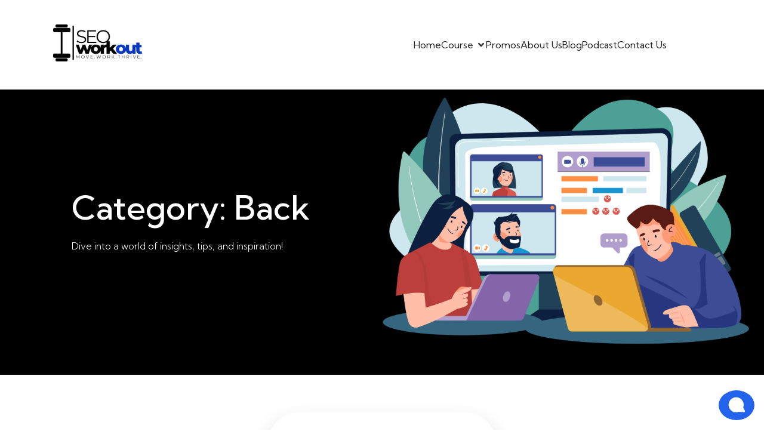

--- FILE ---
content_type: text/html; charset=UTF-8
request_url: https://seoworkout.com/category/back/
body_size: 26337
content:
<!DOCTYPE html>
<html lang="en-US" id="kubio" prefix="og: https://ogp.me/ns#">
<head>
	<meta charset="UTF-8" />
	<meta name="viewport" content="width=device-width, initial-scale=1" />

<!-- Search Engine Optimization by Rank Math - https://rankmath.com/ -->
<title>SEO Sprint Course | SEO Strategies To Rank Your Website</title>
<meta name="description" content="Ready to rank websites like a pro? Learn proven SEO strategies from real case studies in Coach Gab’s SEO Sprint course. Enroll now!"/>
<meta name="robots" content="follow, index, max-snippet:-1, max-video-preview:-1, max-image-preview:large"/>
<link rel="canonical" href="https://seoworkout.com/category/back/" />
<meta property="og:locale" content="en_US" />
<meta property="og:type" content="article" />
<meta property="og:title" content="SEO Sprint Course | SEO Strategies To Rank Your Website" />
<meta property="og:description" content="Ready to rank websites like a pro? Learn proven SEO strategies from real case studies in Coach Gab’s SEO Sprint course. Enroll now!" />
<meta property="og:url" content="https://seoworkout.com/category/back/" />
<meta property="og:site_name" content="SEO Workout" />
<meta property="og:updated_time" content="2025-05-02T06:29:47+00:00" />
<meta property="og:image" content="https://seoworkout.com/wp-content/uploads/2025/04/minimum.png" />
<meta property="og:image:secure_url" content="https://seoworkout.com/wp-content/uploads/2025/04/minimum.png" />
<meta property="og:image:width" content="600" />
<meta property="og:image:height" content="400" />
<meta property="og:image:alt" content="Back" />
<meta property="og:image:type" content="image/png" />
<meta name="twitter:card" content="summary_large_image" />
<meta name="twitter:title" content="SEO Sprint Course | SEO Strategies To Rank Your Website" />
<meta name="twitter:description" content="Ready to rank websites like a pro? Learn proven SEO strategies from real case studies in Coach Gab’s SEO Sprint course. Enroll now!" />
<meta name="twitter:image" content="https://seoworkout.com/wp-content/uploads/2025/04/minimum.png" />
<meta name="twitter:label1" content="Time to read" />
<meta name="twitter:data1" content="Less than a minute" />
<!-- /Rank Math WordPress SEO plugin -->

<title>SEO Sprint Course | SEO Strategies To Rank Your Website</title>
<link rel='dns-prefetch' href='//agenticflow.ai' />
<link rel='dns-prefetch' href='//fonts.googleapis.com' />
<link rel="alternate" type="application/rss+xml" title="SEO Workout &raquo; Feed" href="https://seoworkout.com/feed/" />
<link rel="alternate" type="application/rss+xml" title="SEO Workout &raquo; Comments Feed" href="https://seoworkout.com/comments/feed/" />
<link rel="alternate" title="oEmbed (JSON)" type="application/json+oembed" href="https://seoworkout.com/wp-json/oembed/1.0/embed?url=https%3A%2F%2Fseoworkout.com%2Fcategory%2Fback%2F" />
<link rel="alternate" title="oEmbed (XML)" type="text/xml+oembed" href="https://seoworkout.com/wp-json/oembed/1.0/embed?url=https%3A%2F%2Fseoworkout.com%2Fcategory%2Fback%2F&#038;format=xml" />
					<script>
						(function(){
							var docEL = document.documentElement;
							var style = docEL.style;
							if (!("backgroundAttachment" in style)) return false;
							var oldValue = style.backgroundAttachment;
							style.backgroundAttachment = "fixed";
							var isSupported = (style.backgroundAttachment === "fixed");
							style.backgroundAttachment = oldValue;

							if(navigator.userAgent.toLowerCase().indexOf('mac') !== -1 && navigator.maxTouchPoints){
								isSupported = false;
							}

							if(!isSupported){
								console.warn('Kubio - Browser does not support attachment fix');
								document.documentElement.classList.add('kubio-attachment-fixed-support-fallback');
							}
						})()
					</script>

				<link rel='stylesheet' id='kubio-block-library-css' href='https://seoworkout.com/wp-content/plugins/kubio/build/block-library/style.css?ver=1751358085' type='text/css' media='all' />
<style id='kubio-block-library-inline-css' type='text/css'>
.kubio-shape-circles{background-image:url('https://seoworkout.com/wp-content/plugins/kubio/lib/shapes/header-shapes/circles.png')}.kubio-shape-10degree-stripes{background-image:url('https://seoworkout.com/wp-content/plugins/kubio/lib/shapes/header-shapes/10degree-stripes.png')}.kubio-shape-rounded-squares-blue{background-image:url('https://seoworkout.com/wp-content/plugins/kubio/lib/shapes/header-shapes/rounded-squares-blue.png')}.kubio-shape-many-rounded-squares-blue{background-image:url('https://seoworkout.com/wp-content/plugins/kubio/lib/shapes/header-shapes/many-rounded-squares-blue.png')}.kubio-shape-two-circles{background-image:url('https://seoworkout.com/wp-content/plugins/kubio/lib/shapes/header-shapes/two-circles.png')}.kubio-shape-circles-2{background-image:url('https://seoworkout.com/wp-content/plugins/kubio/lib/shapes/header-shapes/circles-2.png')}.kubio-shape-circles-3{background-image:url('https://seoworkout.com/wp-content/plugins/kubio/lib/shapes/header-shapes/circles-3.png')}.kubio-shape-circles-gradient{background-image:url('https://seoworkout.com/wp-content/plugins/kubio/lib/shapes/header-shapes/circles-gradient.png')}.kubio-shape-circles-white-gradient{background-image:url('https://seoworkout.com/wp-content/plugins/kubio/lib/shapes/header-shapes/circles-white-gradient.png')}.kubio-shape-waves{background-image:url('https://seoworkout.com/wp-content/plugins/kubio/lib/shapes/header-shapes/waves.png')}.kubio-shape-waves-inverted{background-image:url('https://seoworkout.com/wp-content/plugins/kubio/lib/shapes/header-shapes/waves-inverted.png')}.kubio-shape-dots{background-image:url('https://seoworkout.com/wp-content/plugins/kubio/lib/shapes/header-shapes/dots.png')}.kubio-shape-left-tilted-lines{background-image:url('https://seoworkout.com/wp-content/plugins/kubio/lib/shapes/header-shapes/left-tilted-lines.png')}.kubio-shape-right-tilted-lines{background-image:url('https://seoworkout.com/wp-content/plugins/kubio/lib/shapes/header-shapes/right-tilted-lines.png')}.kubio-shape-right-tilted-strips{background-image:url('https://seoworkout.com/wp-content/plugins/kubio/lib/shapes/header-shapes/right-tilted-strips.png')}.kubio-shape-doodle{background-image:url('https://seoworkout.com/wp-content/plugins/kubio/lib/shapes/header-shapes/doodle.png')}.kubio-shape-falling-stars{background-image:url('https://seoworkout.com/wp-content/plugins/kubio/lib/shapes/header-shapes/falling-stars.png')}.kubio-shape-grain{background-image:url('https://seoworkout.com/wp-content/plugins/kubio/lib/shapes/header-shapes/grain.png')}.kubio-shape-poly1{background-image:url('https://seoworkout.com/wp-content/plugins/kubio/lib/shapes/header-shapes/poly1.png')}.kubio-shape-poly2{background-image:url('https://seoworkout.com/wp-content/plugins/kubio/lib/shapes/header-shapes/poly2.png')}.kubio-shape-wavy-lines{background-image:url('https://seoworkout.com/wp-content/plugins/kubio/lib/shapes/header-shapes/wavy-lines.png')}

:root { --kubio-color-1:41,98,255;--kubio-color-2:20,14,119;--kubio-color-3:159,196,209;--kubio-color-4:255,171,91;--kubio-color-5:255,255,255;--kubio-color-6:33,33,33;--kubio-color-7:255,242,219;--kubio-color-1-variant-1:211,222,255;--kubio-color-1-variant-2:126,160,255;--kubio-color-1-variant-3:41,98,255;--kubio-color-1-variant-4:27,65,169;--kubio-color-1-variant-5:13,32,84;--kubio-color-2-variant-1:34,24,204;--kubio-color-2-variant-2:94,93,118;--kubio-color-2-variant-3:57,53,118;--kubio-color-2-variant-4:20,14,119;--kubio-color-2-variant-5:5,4,33;--kubio-color-3-variant-1:159,196,209;--kubio-color-3-variant-2:89,177,208;--kubio-color-3-variant-3:19,159,208;--kubio-color-3-variant-4:94,116,123;--kubio-color-3-variant-5:29,36,38;--kubio-color-4-variant-1:255,214,176;--kubio-color-4-variant-2:255,171,91;--kubio-color-4-variant-3:255,127,6;--kubio-color-4-variant-4:169,113,60;--kubio-color-4-variant-5:84,56,30;--kubio-color-5-variant-1:255,255,255;--kubio-color-5-variant-2:204,204,204;--kubio-color-5-variant-3:153,153,153;--kubio-color-5-variant-4:101,101,101;--kubio-color-5-variant-5:50,50,50;--kubio-color-6-variant-1:236,236,236;--kubio-color-6-variant-2:185,185,185;--kubio-color-6-variant-3:134,134,134;--kubio-color-6-variant-4:83,83,83;--kubio-color-6-variant-5:33,33,33;--kubio-color-7-variant-1:255,242,219;--kubio-color-7-variant-2:255,211,134;--kubio-color-7-variant-3:169,161,145;--kubio-color-7-variant-4:255,180,49;--kubio-color-7-variant-5:84,80,72 } .has-kubio-color-1-color{color:rgb(var(--kubio-color-1))} .has-kubio-color-1-background-color{background-color:rgb(var(--kubio-color-1))} [data-kubio] .has-kubio-color-1-color{color:rgb(var(--kubio-color-1))} [data-kubio] .has-kubio-color-1-background-color{background-color:rgb(var(--kubio-color-1))} .has-kubio-color-2-color{color:rgb(var(--kubio-color-2))} .has-kubio-color-2-background-color{background-color:rgb(var(--kubio-color-2))} [data-kubio] .has-kubio-color-2-color{color:rgb(var(--kubio-color-2))} [data-kubio] .has-kubio-color-2-background-color{background-color:rgb(var(--kubio-color-2))} .has-kubio-color-3-color{color:rgb(var(--kubio-color-3))} .has-kubio-color-3-background-color{background-color:rgb(var(--kubio-color-3))} [data-kubio] .has-kubio-color-3-color{color:rgb(var(--kubio-color-3))} [data-kubio] .has-kubio-color-3-background-color{background-color:rgb(var(--kubio-color-3))} .has-kubio-color-4-color{color:rgb(var(--kubio-color-4))} .has-kubio-color-4-background-color{background-color:rgb(var(--kubio-color-4))} [data-kubio] .has-kubio-color-4-color{color:rgb(var(--kubio-color-4))} [data-kubio] .has-kubio-color-4-background-color{background-color:rgb(var(--kubio-color-4))} .has-kubio-color-5-color{color:rgb(var(--kubio-color-5))} .has-kubio-color-5-background-color{background-color:rgb(var(--kubio-color-5))} [data-kubio] .has-kubio-color-5-color{color:rgb(var(--kubio-color-5))} [data-kubio] .has-kubio-color-5-background-color{background-color:rgb(var(--kubio-color-5))} .has-kubio-color-6-color{color:rgb(var(--kubio-color-6))} .has-kubio-color-6-background-color{background-color:rgb(var(--kubio-color-6))} [data-kubio] .has-kubio-color-6-color{color:rgb(var(--kubio-color-6))} [data-kubio] .has-kubio-color-6-background-color{background-color:rgb(var(--kubio-color-6))} .has-kubio-color-7-color{color:rgb(var(--kubio-color-7))} .has-kubio-color-7-background-color{background-color:rgb(var(--kubio-color-7))} [data-kubio] .has-kubio-color-7-color{color:rgb(var(--kubio-color-7))} [data-kubio] .has-kubio-color-7-background-color{background-color:rgb(var(--kubio-color-7))}



#kubio .style-RW_QAhu4iL-container{background-color:rgba(var(--kubio-color-5),1);background-image:none;}#kubio .style-n8nlY0vVrH-outer .wp-block-kubio-navigation-section__nav{animation-duration:0.5s;padding-top:0px;padding-bottom:0px;}#kubio .style-n8nlY0vVrH-outer .wp-block-kubio-navigation-section__nav a,#kubio .style-n8nlY0vVrH-outer .wp-block-kubio-navigation-section__nav a[data-kubio]{text-decoration:none;}#kubio .style-n8nlY0vVrH-outer .h-navigation_sticky:not(.extra-1).wp-block-kubio-navigation-section__nav{padding-top:10px;padding-bottom:10px;background-color:#ffffff;box-shadow:0px 0px 10px 0px rgba(23, 25, 39, 0.1) ;}#kubio .style-le6UkkG29F-container{background-color:rgba(var(--kubio-color-5),1);background-image:none;padding-top:20px;padding-bottom:20px;padding-left:20px;padding-right:20px;}#kubio .style-4WH6hD_7l6-inner{text-align:center;height:auto;min-height:unset;}#kubio .style-4WH6hD_7l6-container{height:auto;min-height:unset;}#kubio .h-navigation_sticky:not(.extra-1) .style-4WH6hD_7l6-inner{text-align:left;}#kubio .style-b7Efmrfk7Ne-container{align-items:center;justify-content:center;padding-top:10px;padding-bottom:10px;padding-left:10px;padding-right:10px;gap:10px;--kubio-gap-fallback:10px;text-decoration:none;}#kubio .style-b7Efmrfk7Ne-container .kubio-logo-image{max-height:90px;}#kubio .style-b7Efmrfk7Ne-image{max-height:70px;}#kubio .style-b7Efmrfk7Ne-text{font-family:Bodoni Moda,Helvetica, Arial, Sans-Serif, serif;font-weight:600;font-size:24px;letter-spacing:2px;text-transform:uppercase;color:rgba(var(--kubio-color-6),1);}#kubio .h-navigation_sticky:not(.extra-1) .style-b7Efmrfk7Ne-container{align-items:flex-start;justify-content:flex-start;}#kubio .style-BEkuIa1sDDf-inner{background-color:rgba(var(--kubio-color-5),1);text-align:center;}#kubio .style-BEkuIa1sDDf-container{height:auto;min-height:unset;}#kubio .style-I5_dguCWapn-container{height:41px;}#kubio .style-efsswWejhK8-inner{text-align:center;height:auto;min-height:unset;}#kubio .style-efsswWejhK8-container{height:auto;min-height:unset;}#kubio .h-navigation_sticky:not(.extra-1) .style-efsswWejhK8-inner{text-align:right;}#kubio .style-eC2uBjJz2Mi-outer.bordered-active-item > .kubio-menu > ul > li::before,#kubio .style-eC2uBjJz2Mi-outer.bordered-active-item > .kubio-menu > ul > li::after{background-color:rgba(var(--kubio-color-1),1);height:1px;}#kubio .style-eC2uBjJz2Mi-outer.solid-active-item > .kubio-menu > ul > li::before,#kubio .style-eC2uBjJz2Mi-outer.solid-active-item > .kubio-menu > ul > li::after{background-color:white;border-top-left-radius:0%;border-top-right-radius:0%;border-bottom-left-radius:0%;border-bottom-right-radius:0%;}#kubio .style-eC2uBjJz2Mi-outer > .kubio-menu > ul{justify-content:center;gap:30px;--kubio-gap-fallback:30px;}#kubio .style-eC2uBjJz2Mi-outer > .kubio-menu  > ul > li > a{font-family:Kumbh Sans,Helvetica, Arial, Sans-Serif, serif;font-weight:400;font-size:16px;line-height:1.5em;letter-spacing:0px;text-decoration:none;text-transform:none;color:rgba(var(--kubio-color-6),1);padding-top:10px;padding-bottom:10px;padding-left:0px;padding-right:0px;}#kubio .style-eC2uBjJz2Mi-outer > .kubio-menu  > ul > li > a:hover,#kubio .style-eC2uBjJz2Mi-outer > .kubio-menu > ul > li > a.hover{color:rgba(var(--kubio-color-1),1);}#kubio .style-eC2uBjJz2Mi-outer > .kubio-menu > ul > li.current-menu-item > a,#kubio .style-eC2uBjJz2Mi-outer > .kubio-menu > ul > li.current_page_item > a{color:rgba(var(--kubio-color-1),1);}#kubio .style-eC2uBjJz2Mi-outer > .kubio-menu  > ul > li > a > svg{padding-left:5px;padding-right:5px;}#kubio .style-eC2uBjJz2Mi-outer > .kubio-menu  li > ul{background-color:#ffffff;margin-left:5px;margin-right:5px;box-shadow:0px 0px 5px 2px rgba(0, 0, 0, 0.04) ;}#kubio .style-eC2uBjJz2Mi-outer > .kubio-menu  li > ul > li> a{font-size:14px;text-decoration:none;color:rgba(var(--kubio-color-6),1);padding-top:10px;padding-bottom:10px;padding-left:20px;padding-right:20px;border-bottom-color:rgba(128,128,128,.2);border-bottom-width:1px;border-bottom-style:solid;background-color:rgb(255, 255, 255);}#kubio .style-eC2uBjJz2Mi-outer > .kubio-menu  li > ul > li > a:hover,#kubio .style-eC2uBjJz2Mi-outer > .kubio-menu  li > ul > li > a.hover{color:rgba(var(--kubio-color-5),1);background-color:rgba(var(--kubio-color-1),1);}#kubio .style-eC2uBjJz2Mi-outer > .kubio-menu li > ul > li.current-menu-item > a,#kubio .style-eC2uBjJz2Mi-outer > .kubio-menu  li > ul > li.current_page_item > a{color:rgba(var(--kubio-color-5),1);background-color:rgba(var(--kubio-color-1),1);}#kubio .style-eC2uBjJz2Mi-outer > .kubio-menu > ul > li > ul{margin-top:10px;}#kubio .style-eC2uBjJz2Mi-outer > .kubio-menu > ul > li > ul:before{height:10px;width:100%;}#kubio .h-navigation_sticky:not(.extra-1) .style-eC2uBjJz2Mi-outer.bordered-active-item > .kubio-menu > ul > li::before,#kubio .h-navigation_sticky:not(.extra-1) .style-eC2uBjJz2Mi-outer.bordered-active-item > .kubio-menu > ul > li::after{background-color:rgba(var(--kubio-color-6),1);}#kubio .h-navigation_sticky:not(.extra-1) .style-eC2uBjJz2Mi-outer > .kubio-menu > ul{justify-content:flex-end;}#kubio .style-ZbdBk6-DkVr-icon{border-top-color:rgba(var(--kubio-color-5),1);border-top-width:0px;border-top-style:none;border-right-color:rgba(var(--kubio-color-5),1);border-right-width:0px;border-right-style:none;border-bottom-color:rgba(var(--kubio-color-5),1);border-bottom-width:0px;border-bottom-style:none;border-left-color:rgba(var(--kubio-color-5),1);border-left-width:0px;border-left-style:none;border-top-left-radius:0px;border-top-right-radius:0px;border-bottom-left-radius:0px;border-bottom-right-radius:0px;fill:white;padding-top:5px;padding-bottom:5px;padding-left:5px;padding-right:5px;width:24px;height:24px;min-width:24px;min-height:24px;background-color:rgba(var(--kubio-color-1),1);}#kubio .style-ZbdBk6-DkVr-icon:hover{background-color:rgba(var(--kubio-color-6),1);}.style-ZbdBk6-DkVr-offscreen{width:300px !important;background-color:rgba(var(--kubio-color-6),1);}.style-ZbdBk6-DkVr-offscreenOverlay{background-color:rgba(0,0,0,0.5);}#kubio .style-FOtfLZt8Azi-inner{height:auto;min-height:unset;text-align:left;}#kubio .style-FOtfLZt8Azi-container{height:auto;min-height:unset;}#kubio .style-54jj8cjCOzw-container{justify-content:flex-start;align-items:flex-start;gap:10px;--kubio-gap-fallback:10px;text-decoration:none;}#kubio .style-54jj8cjCOzw-container .kubio-logo-image{max-height:70px;}#kubio .style-54jj8cjCOzw-image{max-height:70px;}#kubio .style-54jj8cjCOzw-text{font-family:Bodoni Moda,Helvetica, Arial, Sans-Serif, serif;font-weight:600;font-size:24px;letter-spacing:2px;text-transform:uppercase;color:rgba(var(--kubio-color-5),1);}#kubio .style-ar3zJ-N3wtz-outer > .kubio-menu > ul{--kubio-accordion-menu-offset:10px;}#kubio .style-ar3zJ-N3wtz-outer > .kubio-menu  > ul > li > a{font-family:Prompt,Helvetica, Arial, Sans-Serif, serif;font-size:16px;text-decoration:none;color:rgba(var(--kubio-color-5-variant-2),1);border-top-color:#808080;border-right-color:#808080;border-bottom-color:rgba(var(--kubio-color-5),0.3);border-bottom-width:1px;border-bottom-style:solid;border-left-color:#808080;padding-top:20px;padding-bottom:20px;padding-left:40px;}#kubio .style-ar3zJ-N3wtz-outer > .kubio-menu  > ul > li > a:hover,#kubio .style-ar3zJ-N3wtz-outer > .kubio-menu > ul > li > a.hover{color:rgba(var(--kubio-color-5),1);}#kubio .style-ar3zJ-N3wtz-outer > .kubio-menu > ul > li.current-menu-item > a,#kubio .style-ar3zJ-N3wtz-outer > .kubio-menu > ul > li.current_page_item > a{color:rgba(var(--kubio-color-5),1);}#kubio .style-ar3zJ-N3wtz-outer > .kubio-menu  > ul > li > a > svg{padding-left:20px;padding-right:20px;}#kubio .style-ar3zJ-N3wtz-outer > .kubio-menu  li > ul > li> a{color:rgba(var(--kubio-color-5),1);border-top-color:#808080;border-right-color:#808080;border-bottom-color:rgba(var(--kubio-color-5),0.2);border-bottom-width:1px;border-bottom-style:solid;border-left-color:#808080;padding-top:12px;padding-bottom:12px;padding-left:40px;font-size:14px;text-decoration:none;}#kubio .style-ar3zJ-N3wtz-outer > .kubio-menu  li > ul > li > a:hover,#kubio .style-ar3zJ-N3wtz-outer > .kubio-menu  li > ul > li > a.hover{background-color:rgba(var(--kubio-color-1),0.8);}#kubio .style-ar3zJ-N3wtz-outer > .kubio-menu li > ul > li.current-menu-item > a,#kubio .style-ar3zJ-N3wtz-outer > .kubio-menu  li > ul > li.current_page_item > a{background-color:rgba(var(--kubio-color-1),0.8);}#kubio .style-ar3zJ-N3wtz-outer > .kubio-menu  li > ul > li > a > svg{padding-left:20px;padding-right:20px;}#kubio .style-YcUq-0WLT0x-inner{text-align:center;height:auto;min-height:unset;}#kubio .style-YcUq-0WLT0x-container{height:auto;min-height:unset;}#kubio .style-li9uhKFd17W-outer p{color:rgba(var(--kubio-color-5),0.4);}#kubio .style-7-lbfJSL8U-outer{height:auto;min-height:unset;padding-top:112px;padding-bottom:0px;background-color:#000000;}#kubio .style-mxM_kp61py-inner{text-align:left;height:auto;min-height:unset;padding-top:8rem;padding-bottom:8rem;padding-left:6rem;padding-right:6rem;}#kubio .style-mxM_kp61py-container{height:auto;min-height:unset;}#kubio .wp-block.wp-block-kubio-heading__text.style---vk9H0cR7-text{color:rgba(var(--kubio-color-5),1);}#kubio .wp-block.wp-block-kubio-heading__text.style---vk9H0cR7-text .text-wrapper-fancy svg path{stroke:#000000;stroke-linejoin:initial;stroke-linecap:initial;stroke-width:8px;}#kubio p.wp-block.wp-block-kubio-text__text.style-1Y5xb3MMq-text{color:rgba(var(--kubio-color-5),1);}#kubio .style-OdoDCW1Xwha-inner{text-align:center;height:auto;min-height:unset;background-color:unset;background-image:none;}#kubio .style-OdoDCW1Xwha-container{height:auto;min-height:unset;}#kubio .style-86eYS4xSMj-outer{height:auto;min-height:unset;padding-top:48px;}#kubio .style-86eYS4xSMj-inner{margin-top:0px;}#kubio .style-NKqU8pwKqsw-inner{text-align:center;height:auto;min-height:unset;background-color:rgba(var(--kubio-color-5),1);border-top-color:rgba(var(--kubio-color-3),1);border-top-width:0px;border-top-style:solid;border-right-color:rgba(var(--kubio-color-3),1);border-right-width:0px;border-right-style:solid;border-bottom-color:rgba(var(--kubio-color-3),1);border-bottom-width:3px;border-bottom-style:solid;border-left-color:rgba(var(--kubio-color-3),1);border-left-width:0px;border-left-style:solid;border-top-left-radius:50px;border-top-right-radius:50px;border-bottom-left-radius:50px;border-bottom-right-radius:50px;box-shadow:0px 19px 38px 0px rgba(0, 0, 0, 0.16) ;}#kubio .style-NKqU8pwKqsw-container{height:auto;min-height:unset;}#kubio .wp-block.wp-block-kubio-heading__text.style-xCR_SfSjzK-text .text-wrapper-fancy svg path{stroke:#000000;stroke-linejoin:initial;stroke-linecap:initial;stroke-width:8px;}#kubio .style-XD9K3YG0Ip-outer{background-color:#000000;padding-top:20px;padding-bottom:20px;}#kubio .style-l_6Iz4458z-inner{background-color:#000000;text-align:center;}#kubio .style-l_6Iz4458z-container{height:auto;min-height:unset;}#kubio .style-nERRJLKBM-outer{text-align:left;}#kubio .style-nERRJLKBM-image{max-width:400px;max-height:120px;border-right-width:0px;border-right-style:none;box-shadow:none;}#kubio .style-nERRJLKBM-frameImage{z-index:-1;background-color:rgba(var(--kubio-color-2),1);transform:translateX(10%) translateY(10%);transform-origin:center center 0px;width:100%;height:100%;border-top-color:rgba(var(--kubio-color-2),1);border-top-width:10px;border-top-style:none;border-right-color:rgba(var(--kubio-color-2),1);border-right-width:10px;border-right-style:none;border-bottom-color:rgba(var(--kubio-color-2),1);border-bottom-width:10px;border-bottom-style:none;border-left-color:rgba(var(--kubio-color-2),1);border-left-width:10px;border-left-style:none;}#kubio .style-nERRJLKBM-frameContainer{max-width:400px;max-height:120px;}#kubio .style-nERRJLKBM-overlay{border-right-width:0px;border-right-style:none;}#kubio .style-YaU5xk2ZR0-inner{text-align:center;}#kubio .style-YaU5xk2ZR0-container{height:auto;min-height:unset;}#kubio p.wp-block.wp-block-kubio-text__text.style-ntD0fyw7X-text{color:rgba(var(--kubio-color-5),1);text-align:left;}#kubio .style-R45AryFmpn-inner{background-color:#000000;text-align:center;}#kubio .style-R45AryFmpn-container{height:auto;min-height:unset;}#kubio p.wp-block.wp-block-kubio-text__text.style-hIx97uoDW-text{text-decoration:none;color:rgba(var(--kubio-color-5),1);}#kubio .style-We7aYEebuJ-outer{text-align:center;}#kubio .style-We7aYEebuJ-outer .h-svg-icon{margin-right:15px;padding-top:0px;padding-bottom:0px;padding-left:0px;padding-right:0px;fill:rgba(var(--kubio-color-5),1);width:32px;height:32px;min-width:32px;min-height:32px;}#kubio .style-We7aYEebuJ-outer .h-svg-icon:hover{fill:rgba(var(--kubio-color-1),1);}#kubio .style-vP0mYzy99sE-outer{padding-top:0px;padding-bottom:0px;background-color:rgba(var(--kubio-color-6),1);background-image:none;}#kubio .style-vP0mYzy99sE-outer a,#kubio .style-vP0mYzy99sE-outer a[data-kubio]{color:rgba(var(--kubio-color-1),1);}#kubio .style-vP0mYzy99sE-outer a:hover,#kubio .style-vP0mYzy99sE-outer a[data-kubio]:hover{color:rgba(var(--kubio-color-1-variant-2),1);}#kubio .style-vP0mYzy99sE-outer,#kubio .style-vP0mYzy99sE-outer [data-kubio]:not(h1):not(h2):not(h3):not(h4):not(h5):not(h6),#kubio .style-vP0mYzy99sE-outer p,#kubio .style-vP0mYzy99sE-outer p[data-kubio]{color:rgba(var(--kubio-color-5),1);}#kubio .style-nJpox2eRXHV-inner{text-align:center;transform:translateX(0px) translateY(0px);transform-origin:center center 0px;background-color:rgba(var(--kubio-color-6),1);}#kubio .style-nJpox2eRXHV-container{text-align:center;height:auto;min-height:unset;}#kubio .style-local-5-container{width:16.67%;flex:0 0 auto;-ms-flex:0 0 auto;}#kubio .style-local-7-container{width:26.04%;flex:0 0 auto;-ms-flex:0 0 auto;}#kubio .style-local-9-container{width:50.87%;flex:0 0 auto;-ms-flex:0 0 auto;}#kubio .style-local-15-container{width:100%;flex:0 0 auto;-ms-flex:0 0 auto;}#kubio .style-local-20-container{width:100%;flex:0 0 auto;-ms-flex:0 0 auto;}#kubio .style-local-24-container{width:50%;flex:0 0 auto;-ms-flex:0 0 auto;}#kubio .style-local-27-container{width:50%;flex:0 0 auto;-ms-flex:0 0 auto;}#kubio .style-local-31-container{flex:0 0 auto;-ms-flex:0 0 auto;}#kubio .style-local-38-container{width:34%;flex:0 0 auto;-ms-flex:0 0 auto;}#kubio .style-local-40-container{width:44.24%;flex:0 0 auto;-ms-flex:0 0 auto;}#kubio .style-local-44-container{width:16.82%;flex:0 0 auto;-ms-flex:0 0 auto;}#kubio .style-local-52-container{flex:0 0 auto;-ms-flex:0 0 auto;}body .style-NKqU8pwKqsw-container > * > .h-y-container > *:not(:last-child){margin-bottom:10px;}.h-y-container > *:not(:last-child),.h-x-container-inner > *{margin-bottom:20px;}.h-x-container-inner,.h-column__content > .h-x-container > *:last-child,.h-y-container > .kubio-block-inserter{margin-bottom:-20px;}.h-x-container-inner{margin-left:-10px;margin-right:-10px;}.h-x-container-inner > *{padding-left:10px;padding-right:10px;}[data-kubio] a:not([class*=wp-block-button]),.with-kubio-global-style a:not([class*=wp-block-button]),a:not([class*=wp-block-button])[data-kubio],.wp-block-woocommerce-mini-cart-contents a:not([class*=wp-block-button]){font-family:Kumbh Sans,Helvetica, Arial, Sans-Serif, serif;font-weight:400;font-size:16px;line-height:1.5;text-decoration:underline;text-transform:none;color:rgba(var(--kubio-color-1),1);}[data-kubio] a:not([class*=wp-block-button]):hover,.with-kubio-global-style a:not([class*=wp-block-button]):hover,a:not([class*=wp-block-button])[data-kubio]:hover,.wp-block-woocommerce-mini-cart-contents a:not([class*=wp-block-button]):hover{color:rgba(var(--kubio-color-2),1);}[data-kubio] h1,.with-kubio-global-style h1,h1[data-kubio],.wp-block-woocommerce-mini-cart-contents h1{font-family:Kumbh Sans,Helvetica, Arial, Sans-Serif, serif;font-weight:700;font-size:5.5em;line-height:1.26;text-transform:none;color:rgba(var(--kubio-color-6),1);}[data-kubio] h2,.with-kubio-global-style h2,h2[data-kubio],.wp-block-woocommerce-mini-cart-contents h2{font-family:Kumbh Sans,Helvetica, Arial, Sans-Serif, serif;font-weight:500;font-size:3.5em;line-height:1.143;text-transform:none;color:rgba(var(--kubio-color-6),1);}[data-kubio] h3,.with-kubio-global-style h3,h3[data-kubio],.wp-block-woocommerce-mini-cart-contents h3{font-family:Kumbh Sans,Helvetica, Arial, Sans-Serif, serif;font-weight:300;font-size:2.25em;line-height:1.25;text-transform:none;color:rgba(var(--kubio-color-6),1);}[data-kubio] h4,.with-kubio-global-style h4,h4[data-kubio],.wp-block-woocommerce-mini-cart-contents h4{font-family:Kumbh Sans,Helvetica, Arial, Sans-Serif, serif;font-weight:600;font-size:1.6em;line-height:1.6;text-transform:none;color:rgba(var(--kubio-color-2),1);}[data-kubio] h5,.with-kubio-global-style h5,h5[data-kubio],.wp-block-woocommerce-mini-cart-contents h5{font-family:Kumbh Sans,Helvetica, Arial, Sans-Serif, serif;font-weight:700;font-size:1.2em;line-height:1.55;text-transform:none;color:rgba(var(--kubio-color-1),1);}[data-kubio] h6,.with-kubio-global-style h6,h6[data-kubio],.wp-block-woocommerce-mini-cart-contents h6{font-family:Kumbh Sans,Helvetica, Arial, Sans-Serif, serif;font-weight:400;font-size:0.9em;line-height:1.6;letter-spacing:1.3px;text-transform:uppercase;color:rgba(var(--kubio-color-2),1);}[data-kubio],.with-kubio-global-style,[data-kubio] p,.with-kubio-global-style p,p[data-kubio],.wp-block-woocommerce-mini-cart-contents{font-family:Kumbh Sans,Helvetica, Arial, Sans-Serif, serif;font-weight:300;font-size:16px;line-height:1.6;text-transform:none;color:rgba(var(--kubio-color-6),1);}[data-kubio] .h-lead,.with-kubio-global-style .h-lead,.h-lead[data-kubio]{font-family:Kumbh Sans,Helvetica, Arial, Sans-Serif, serif;font-weight:500;font-size:1.2em;line-height:1.5;text-transform:none;color:rgba(var(--kubio-color-6-variant-4),1);}div.h-section-global-spacing{padding-top:100px;padding-bottom:100px;}.h-global-transition,.h-global-transition-all,.h-global-transition-all *{transition-duration:1s;}[data-kubio] input[type='color'],[data-kubio] input[type='date'],[data-kubio] input[type='datetime'],[data-kubio] input[type='datetime-local'],[data-kubio] input[type='email'],[data-kubio] input[type='month'],[data-kubio] input[type='number'],[data-kubio] input[type='password'],[data-kubio] input[type='search'],[data-kubio] input[type='tel'],[data-kubio] input[type='text'],[data-kubio] input[type='url'],[data-kubio] input[type='week'],[data-kubio] input[type='time'],[data-kubio] input:not([type]),[data-kubio] textarea,[data-kubio] select{font-family:Open Sans,Helvetica, Arial, Sans-Serif, serif;font-weight:400;font-size:16px;line-height:1.6;text-transform:none;background-color:rgba(var(--kubio-color-5),1);border-top-color:rgba(var(--kubio-color-5-variant-2),1);border-top-width:1px;border-top-style:solid;border-right-color:rgba(var(--kubio-color-5-variant-2),1);border-right-width:1px;border-right-style:solid;border-bottom-color:rgba(var(--kubio-color-5-variant-2),1);border-bottom-width:1px;border-bottom-style:solid;border-left-color:rgba(var(--kubio-color-5-variant-2),1);border-left-width:1px;border-left-style:solid;border-top-left-radius:4px;border-top-right-radius:4px;border-bottom-left-radius:4px;border-bottom-right-radius:4px;padding-top:4px;padding-bottom:4px;padding-left:10px;padding-right:10px;margin-bottom:10px;}[data-kubio] input[type='color']:hover,[data-kubio] input[type='date']:hover,[data-kubio] input[type='datetime']:hover,[data-kubio] input[type='datetime-local']:hover,[data-kubio] input[type='email']:hover,[data-kubio] input[type='month']:hover,[data-kubio] input[type='number']:hover,[data-kubio] input[type='password']:hover,[data-kubio] input[type='search']:hover,[data-kubio] input[type='tel']:hover,[data-kubio] input[type='text']:hover,[data-kubio] input[type='url']:hover,[data-kubio] input[type='week']:hover,[data-kubio] input[type='time']:hover,[data-kubio] input:not([type]):hover,[data-kubio] textarea:hover,[data-kubio] select:hover{color:rgba(var(--kubio-color-6),1);border-top-color:rgba(var(--kubio-color-6-variant-1),1);border-right-color:rgba(var(--kubio-color-6-variant-1),1);border-bottom-color:rgba(var(--kubio-color-6-variant-1),1);border-left-color:rgba(var(--kubio-color-6-variant-1),1);}[data-kubio] input[type='color']:focus,[data-kubio] input[type='date']:focus,[data-kubio] input[type='datetime']:focus,[data-kubio] input[type='datetime-local']:focus,[data-kubio] input[type='email']:focus,[data-kubio] input[type='month']:focus,[data-kubio] input[type='number']:focus,[data-kubio] input[type='password']:focus,[data-kubio] input[type='search']:focus,[data-kubio] input[type='tel']:focus,[data-kubio] input[type='text']:focus,[data-kubio] input[type='url']:focus,[data-kubio] input[type='week']:focus,[data-kubio] input[type='time']:focus,[data-kubio] input:not([type]):focus,[data-kubio] textarea:focus,[data-kubio] select:focus{color:rgba(var(--kubio-color-6),1);border-top-color:rgba(var(--kubio-color-1),1);border-right-color:rgba(var(--kubio-color-1),1);border-bottom-color:rgba(var(--kubio-color-1),1);border-left-color:rgba(var(--kubio-color-1),1);}[data-kubio] input[type='button'],[data-kubio] button{background-color:rgba(var(--kubio-color-1),1);border-top-color:rgba(var(--kubio-color-1),1);border-top-width:2px;border-top-style:solid;border-right-color:rgba(var(--kubio-color-1),1);border-right-width:2px;border-right-style:solid;border-bottom-color:rgba(var(--kubio-color-1),1);border-bottom-width:2px;border-bottom-style:solid;border-left-color:rgba(var(--kubio-color-1),1);border-left-width:2px;border-left-style:solid;border-top-left-radius:4px;border-top-right-radius:4px;border-bottom-left-radius:4px;border-bottom-right-radius:4px;color:rgba(var(--kubio-color-5),1);padding-top:8px;padding-bottom:8px;padding-left:25px;padding-right:24px;}[data-kubio] input[type='button']:hover,[data-kubio] button:hover{background-color:rgba(var(--kubio-color-1-variant-4),1);border-top-color:rgba(var(--kubio-color-1-variant-4),1);border-right-color:rgba(var(--kubio-color-1-variant-4),1);border-bottom-color:rgba(var(--kubio-color-1-variant-4),1);border-left-color:rgba(var(--kubio-color-1-variant-4),1);}[data-kubio] input[type='button']:disabled,[data-kubio] button:disabled,[data-kubio] input[type='button'][disabled],[data-kubio] button[disabled]{background-color:rgba(var(--kubio-color-5-variant-2),1);border-top-color:rgba(var(--kubio-color-5-variant-2),1);border-right-color:rgba(var(--kubio-color-5-variant-2),1);border-bottom-color:rgba(var(--kubio-color-5-variant-2),1);border-left-color:rgba(var(--kubio-color-5-variant-2),1);color:rgba(var(--kubio-color-5-variant-3),1);}[data-kubio] input[type='submit'],[data-kubio] button[type='submit']{border-top-color:rgba(var(--kubio-color-1),1);border-top-width:2px;border-top-style:solid;border-right-color:rgba(var(--kubio-color-1),1);border-right-width:2px;border-right-style:solid;border-bottom-color:rgba(var(--kubio-color-1),1);border-bottom-width:2px;border-bottom-style:solid;border-left-color:rgba(var(--kubio-color-1),1);border-left-width:2px;border-left-style:solid;border-top-left-radius:4px;border-top-right-radius:4px;border-bottom-left-radius:4px;border-bottom-right-radius:4px;color:rgba(var(--kubio-color-5),1);padding-top:8px;padding-bottom:8px;padding-left:25px;padding-right:24px;background-color:rgba(var(--kubio-color-1),1);}[data-kubio] input[type='submit']:hover,[data-kubio] button[type='submit']:hover{border-top-color:rgba(var(--kubio-color-1-variant-4),1);border-right-color:rgba(var(--kubio-color-1-variant-4),1);border-bottom-color:rgba(var(--kubio-color-1-variant-4),1);border-left-color:rgba(var(--kubio-color-1-variant-4),1);background-color:rgba(var(--kubio-color-1-variant-4),1);}[data-kubio] input[type='submit']:disabled,[data-kubio] input[type='submit'][disabled],[data-kubio] button[type='submit']:disabled,[data-kubio] button[type='submit'][disabled]{border-top-color:rgba(var(--kubio-color-5-variant-2),1);border-right-color:rgba(var(--kubio-color-5-variant-2),1);border-bottom-color:rgba(var(--kubio-color-5-variant-2),1);border-left-color:rgba(var(--kubio-color-5-variant-2),1);color:rgba(var(--kubio-color-5-variant-3),1);background-color:rgba(var(--kubio-color-5-variant-2),1);}[data-kubio] input[type='reset'],[data-kubio] button[type='reset']{background-color:rgba(var(--kubio-color-1-variant-1),1);border-top-color:rgba(var(--kubio-color-1-variant-1),1);border-top-width:2px;border-top-style:solid;border-right-color:rgba(var(--kubio-color-1-variant-1),1);border-right-width:2px;border-right-style:solid;border-bottom-color:rgba(var(--kubio-color-1-variant-1),1);border-bottom-width:2px;border-bottom-style:solid;border-left-color:rgba(var(--kubio-color-1-variant-1),1);border-left-width:2px;border-left-style:solid;border-top-left-radius:4px;border-top-right-radius:4px;border-bottom-left-radius:4px;border-bottom-right-radius:4px;color:rgba(var(--kubio-color-6-variant-2),1);padding-top:8px;padding-bottom:8px;padding-left:25px;padding-right:24px;}[data-kubio] input[type='reset']:hover,[data-kubio] button[type='reset']:hover{background-color:rgba(var(--kubio-color-1-variant-2),1);border-top-color:rgba(var(--kubio-color-1-variant-2),1);border-right-color:rgba(var(--kubio-color-1-variant-2),1);border-bottom-color:rgba(var(--kubio-color-1-variant-2),1);border-left-color:rgba(var(--kubio-color-1-variant-2),1);}[data-kubio] input[type='reset']:disabled,[data-kubio] input[type='reset'][disabled],[data-kubio] button[type='reset']:disabled,[data-kubio] button[type='reset'][disabled]{background-color:rgba(var(--kubio-color-5-variant-2),1);border-top-color:rgba(var(--kubio-color-5-variant-2),1);border-right-color:rgba(var(--kubio-color-5-variant-2),1);border-bottom-color:rgba(var(--kubio-color-5-variant-2),1);border-left-color:rgba(var(--kubio-color-5-variant-2),1);color:rgba(var(--kubio-color-5-variant-3),1);}#kubio  .woocommerce a.button,#kubio  .woocommerce button.button,#kubio  .woocommerce input.button,#kubio  .woocommerce #respond input#submit{border-top-color:rgba(var(--kubio-color-2),1);border-top-width:2px;border-top-style:solid;border-right-color:rgba(var(--kubio-color-2),1);border-right-width:2px;border-right-style:solid;border-bottom-color:rgba(var(--kubio-color-2),1);border-bottom-width:2px;border-bottom-style:solid;border-left-color:rgba(var(--kubio-color-2),1);border-left-width:2px;border-left-style:solid;border-top-left-radius:4px;border-top-right-radius:4px;border-bottom-left-radius:4px;border-bottom-right-radius:4px;background-color:rgba(var(--kubio-color-2),1);font-family:Open Sans,Helvetica, Arial, Sans-Serif, serif;font-weight:400;font-size:14px;line-height:1.2;text-transform:none;color:rgba(var(--kubio-color-5),1);}#kubio  .woocommerce a.button:hover,#kubio  .woocommerce button.button:hover,#kubio  .woocommerce input.button:hover,#kubio  .woocommerce #respond input#submit:hover{border-top-color:rgba(var(--kubio-color-2-variant-4),1);border-right-color:rgba(var(--kubio-color-2-variant-4),1);border-bottom-color:rgba(var(--kubio-color-2-variant-4),1);border-left-color:rgba(var(--kubio-color-2-variant-4),1);background-color:rgba(var(--kubio-color-2-variant-4),1);}#kubio  .woocommerce a.button:disabled,#kubio  .woocommerce a.button[disabled],#kubio  .woocommerce button.button:disabled,#kubio  .woocommerce button.button[disabled],#kubio  .woocommerce input.button:disabled,#kubio  .woocommerce input.button[disabled],#kubio  .woocommerce #respond input#submit:disabled,#kubio  .woocommerce #respond input#submit[disabled]{border-top-color:rgba(var(--kubio-color-5-variant-2),1);border-right-color:rgba(var(--kubio-color-5-variant-2),1);border-bottom-color:rgba(var(--kubio-color-5-variant-2),1);border-left-color:rgba(var(--kubio-color-5-variant-2),1);background-color:rgba(var(--kubio-color-5-variant-2),1);color:rgba(var(--kubio-color-5-variant-4),1);}#kubio  .woocommerce a.button.woocommerce-form-login__submit,#kubio  .woocommerce a.button.add_to_cart_button,#kubio  .woocommerce a.button.alt,#kubio  .woocommerce button.button.woocommerce-form-login__submit,#kubio  .woocommerce button.button.add_to_cart_button,#kubio  .woocommerce button.button.alt,#kubio  .woocommerce input.button.woocommerce-form-login__submit,#kubio  .woocommerce input.button.add_to_cart_button,#kubio  .woocommerce input.button.alt,#kubio  .woocommerce #respond input#submit.woocommerce-form-login__submit,#kubio  .woocommerce #respond input#submit.add_to_cart_button,#kubio  .woocommerce #respond input#submit.alt{background-color:rgba(var(--kubio-color-1),1);border-top-color:rgba(var(--kubio-color-1),1);border-top-width:2px;border-top-style:solid;border-right-color:rgba(var(--kubio-color-1),1);border-right-width:2px;border-right-style:solid;border-bottom-color:rgba(var(--kubio-color-1),1);border-bottom-width:2px;border-bottom-style:solid;border-left-color:rgba(var(--kubio-color-1),1);border-left-width:2px;border-left-style:solid;border-top-left-radius:4px;border-top-right-radius:4px;border-bottom-left-radius:4px;border-bottom-right-radius:4px;font-family:Open Sans,Helvetica, Arial, Sans-Serif, serif;font-weight:400;font-size:14px;line-height:1.2;text-transform:none;color:rgba(var(--kubio-color-5),1);box-shadow:0px 27px 15px -24px rgba(0,0,0,0.5) ;}#kubio  .woocommerce a.button.woocommerce-form-login__submit:hover,#kubio  .woocommerce a.button.add_to_cart_button:hover,#kubio  .woocommerce a.button.alt:hover,#kubio  .woocommerce button.button.woocommerce-form-login__submit:hover,#kubio  .woocommerce button.button.add_to_cart_button:hover,#kubio  .woocommerce button.button.alt:hover,#kubio  .woocommerce input.button.woocommerce-form-login__submit:hover,#kubio  .woocommerce input.button.add_to_cart_button:hover,#kubio  .woocommerce input.button.alt:hover,#kubio  .woocommerce #respond input#submit.woocommerce-form-login__submit:hover,#kubio  .woocommerce #respond input#submit.add_to_cart_button:hover,#kubio  .woocommerce #respond input#submit.alt:hover{background-color:rgba(var(--kubio-color-1-variant-4),1);border-top-color:rgba(var(--kubio-color-1-variant-4),1);border-right-color:rgba(var(--kubio-color-1-variant-4),1);border-bottom-color:rgba(var(--kubio-color-1-variant-4),1);border-left-color:rgba(var(--kubio-color-1-variant-4),1);}#kubio  .woocommerce a.button.woocommerce-form-login__submit:disabled,#kubio  .woocommerce a.button.woocommerce-form-login__submit[disabled],#kubio  .woocommerce a.button.add_to_cart_button:disabled,#kubio  .woocommerce a.button.add_to_cart_button[disabled],#kubio  .woocommerce a.button.alt:disabled,#kubio  .woocommerce a.button.alt[disabled],#kubio  .woocommerce button.button.woocommerce-form-login__submit:disabled,#kubio  .woocommerce button.button.woocommerce-form-login__submit[disabled],#kubio  .woocommerce button.button.add_to_cart_button:disabled,#kubio  .woocommerce button.button.add_to_cart_button[disabled],#kubio  .woocommerce button.button.alt:disabled,#kubio  .woocommerce button.button.alt[disabled],#kubio  .woocommerce input.button.woocommerce-form-login__submit:disabled,#kubio  .woocommerce input.button.woocommerce-form-login__submit[disabled],#kubio  .woocommerce input.button.add_to_cart_button:disabled,#kubio  .woocommerce input.button.add_to_cart_button[disabled],#kubio  .woocommerce input.button.alt:disabled,#kubio  .woocommerce input.button.alt[disabled],#kubio  .woocommerce #respond input#submit.woocommerce-form-login__submit:disabled,#kubio  .woocommerce #respond input#submit.woocommerce-form-login__submit[disabled],#kubio  .woocommerce #respond input#submit.add_to_cart_button:disabled,#kubio  .woocommerce #respond input#submit.add_to_cart_button[disabled],#kubio  .woocommerce #respond input#submit.alt:disabled,#kubio  .woocommerce #respond input#submit.alt[disabled]{background-color:rgba(var(--kubio-color-5-variant-2),1);border-top-color:rgba(var(--kubio-color-5-variant-2),1);border-right-color:rgba(var(--kubio-color-5-variant-2),1);border-bottom-color:rgba(var(--kubio-color-5-variant-2),1);border-left-color:rgba(var(--kubio-color-5-variant-2),1);color:rgba(var(--kubio-color-5-variant-4),1);}#kubio  .woocommerce-loop-product__link .onsale{background-color:rgba(var(--kubio-color-3-variant-2),1);color:rgba(var(--kubio-color-5),1);padding-top:5px;padding-bottom:5px;padding-left:10px;padding-right:10px;border-top-left-radius:10px;border-top-right-radius:10px;border-bottom-left-radius:10px;border-bottom-right-radius:10px;}@media (min-width: 768px) and (max-width: 1023px){#kubio .style-n8nlY0vVrH-outer .h-navigation_sticky:not(.extra-1).wp-block-kubio-navigation-section__nav{padding-top:0px;padding-bottom:0px;}#kubio .h-navigation_sticky:not(.extra-1) .style-4WH6hD_7l6-inner{text-align:center;}#kubio .h-navigation_sticky:not(.extra-1) .style-b7Efmrfk7Ne-container{align-items:center;justify-content:center;}#kubio .h-navigation_sticky:not(.extra-1) .style-efsswWejhK8-inner{text-align:center;}#kubio .h-navigation_sticky:not(.extra-1) .style-eC2uBjJz2Mi-outer.bordered-active-item > .kubio-menu > ul > li::before,#kubio .h-navigation_sticky:not(.extra-1) .style-eC2uBjJz2Mi-outer.bordered-active-item > .kubio-menu > ul > li::after{background-color:rgba(var(--kubio-color-1),1);}#kubio .h-navigation_sticky:not(.extra-1) .style-eC2uBjJz2Mi-outer > .kubio-menu > ul{justify-content:center;}#kubio .style-ZbdBk6-DkVr-align{text-align:right;}#kubio .style-54jj8cjCOzw-container{padding-top:10px;padding-bottom:10px;padding-left:10px;padding-right:10px;}#kubio .style-mxM_kp61py-inner{padding-top:25px;padding-bottom:25px;padding-left:25px;padding-right:25px;}#kubio .style-OdoDCW1Xwha-inner{padding-top:0px;padding-bottom:0px;padding-left:0px;padding-right:0px;}#kubio p.wp-block.wp-block-kubio-text__text.style-ntD0fyw7X-text{font-family:Kumbh Sans,Helvetica, Arial, Sans-Serif, serif;}#kubio .style-local-5-container{width:23.7%;}#kubio .style-local-7-container{width:30.43%;}#kubio .style-local-38-container{order:2;}#kubio .style-local-40-container{width:50%;order:3;}#kubio .style-local-44-container{width:6.62%;order:4;}body .style-R45AryFmpn-container > * > .h-y-container > *:not(:last-child){margin-bottom:29px;}div.h-section-global-spacing{padding-top:60px;padding-bottom:60px;}}@media (max-width: 767px){#kubio .style-n8nlY0vVrH-outer .wp-block-kubio-navigation-section__nav{padding-top:10px;padding-bottom:10px;}#kubio .style-n8nlY0vVrH-outer .h-navigation_sticky:not(.extra-1).wp-block-kubio-navigation-section__nav{padding-top:0px;padding-bottom:0px;background-color:rgba(var(--kubio-color-5),1);}#kubio .style-le6UkkG29F-container{margin-top:0px;margin-bottom:0px;margin-left:10px;margin-right:10px;}#kubio .style-4WH6hD_7l6-inner{text-align:left;}#kubio .style-b7Efmrfk7Ne-container{align-items:flex-start;justify-content:flex-start;}#kubio .h-navigation_sticky:not(.extra-1) .style-eC2uBjJz2Mi-outer.bordered-active-item > .kubio-menu > ul > li::before,#kubio .h-navigation_sticky:not(.extra-1) .style-eC2uBjJz2Mi-outer.bordered-active-item > .kubio-menu > ul > li::after{background-color:rgba(var(--kubio-color-1),1);}#kubio .style-54jj8cjCOzw-container{padding-top:10px;padding-bottom:10px;padding-left:10px;padding-right:10px;}#kubio .style-mxM_kp61py-inner{text-align:center;padding-top:25px;padding-bottom:25px;padding-left:15px;padding-right:15px;}#kubio .style-OdoDCW1Xwha-inner{padding-top:150px;}#kubio .style-NKqU8pwKqsw-inner{margin-bottom:30px;}#kubio .style-nERRJLKBM-outer{text-align:center;}#kubio .style-nERRJLKBM-image{max-width:200px;}#kubio .style-nERRJLKBM-frameContainer{max-width:200px;}#kubio p.wp-block.wp-block-kubio-text__text.style-ntD0fyw7X-text{text-align:center;}#kubio .style-local-5-container{flex:1 1 0;ms-flex:1 1 0%;max-width:100%;}#kubio .style-local-7-container{width:100%;}#kubio .style-local-9-container{ms-flex:0 0 auto;width:auto;max-width:100%;}#kubio .style-local-24-container{width:100%;order:2;}#kubio .style-local-27-container{width:100%;order:1;}#kubio .style-local-31-container{width:100%;}#kubio .style-local-38-container{width:100%;}#kubio .style-local-40-container{width:100%;}#kubio .style-local-44-container{width:100%;}#kubio .style-local-52-container{width:100%;}[data-kubio] h1,.with-kubio-global-style h1,h1[data-kubio],.wp-block-woocommerce-mini-cart-contents h1{font-size:4em;}[data-kubio] h2,.with-kubio-global-style h2,h2[data-kubio],.wp-block-woocommerce-mini-cart-contents h2{font-size:3em;}[data-kubio] h4,.with-kubio-global-style h4,h4[data-kubio],.wp-block-woocommerce-mini-cart-contents h4{line-height:1.4;}[data-kubio] h5,.with-kubio-global-style h5,h5[data-kubio],.wp-block-woocommerce-mini-cart-contents h5{line-height:1.4;}[data-kubio] h6,.with-kubio-global-style h6,h6[data-kubio],.wp-block-woocommerce-mini-cart-contents h6{line-height:1.4;}div.h-section-global-spacing{padding-top:30px;padding-bottom:30px;}}
/*# sourceURL=kubio-block-library-inline-css */
</style>
<style id='wp-block-post-content-inline-css' type='text/css'>
.wp-block-post-content{display:flow-root}
/*# sourceURL=https://seoworkout.com/wp-includes/blocks/post-content/style.min.css */
</style>
<style id='wp-block-paragraph-inline-css' type='text/css'>
.is-small-text{font-size:.875em}.is-regular-text{font-size:1em}.is-large-text{font-size:2.25em}.is-larger-text{font-size:3em}.has-drop-cap:not(:focus):first-letter{float:left;font-size:8.4em;font-style:normal;font-weight:100;line-height:.68;margin:.05em .1em 0 0;text-transform:uppercase}body.rtl .has-drop-cap:not(:focus):first-letter{float:none;margin-left:.1em}p.has-drop-cap.has-background{overflow:hidden}:root :where(p.has-background){padding:1.25em 2.375em}:where(p.has-text-color:not(.has-link-color)) a{color:inherit}p.has-text-align-left[style*="writing-mode:vertical-lr"],p.has-text-align-right[style*="writing-mode:vertical-rl"]{rotate:180deg}
/*# sourceURL=https://seoworkout.com/wp-includes/blocks/paragraph/style.min.css */
</style>
<style id='wp-emoji-styles-inline-css' type='text/css'>

	img.wp-smiley, img.emoji {
		display: inline !important;
		border: none !important;
		box-shadow: none !important;
		height: 1em !important;
		width: 1em !important;
		margin: 0 0.07em !important;
		vertical-align: -0.1em !important;
		background: none !important;
		padding: 0 !important;
	}
/*# sourceURL=wp-emoji-styles-inline-css */
</style>
<style id='wp-block-library-inline-css' type='text/css'>
:root{--wp-block-synced-color:#7a00df;--wp-block-synced-color--rgb:122,0,223;--wp-bound-block-color:var(--wp-block-synced-color);--wp-editor-canvas-background:#ddd;--wp-admin-theme-color:#007cba;--wp-admin-theme-color--rgb:0,124,186;--wp-admin-theme-color-darker-10:#006ba1;--wp-admin-theme-color-darker-10--rgb:0,107,160.5;--wp-admin-theme-color-darker-20:#005a87;--wp-admin-theme-color-darker-20--rgb:0,90,135;--wp-admin-border-width-focus:2px}@media (min-resolution:192dpi){:root{--wp-admin-border-width-focus:1.5px}}.wp-element-button{cursor:pointer}:root .has-very-light-gray-background-color{background-color:#eee}:root .has-very-dark-gray-background-color{background-color:#313131}:root .has-very-light-gray-color{color:#eee}:root .has-very-dark-gray-color{color:#313131}:root .has-vivid-green-cyan-to-vivid-cyan-blue-gradient-background{background:linear-gradient(135deg,#00d084,#0693e3)}:root .has-purple-crush-gradient-background{background:linear-gradient(135deg,#34e2e4,#4721fb 50%,#ab1dfe)}:root .has-hazy-dawn-gradient-background{background:linear-gradient(135deg,#faaca8,#dad0ec)}:root .has-subdued-olive-gradient-background{background:linear-gradient(135deg,#fafae1,#67a671)}:root .has-atomic-cream-gradient-background{background:linear-gradient(135deg,#fdd79a,#004a59)}:root .has-nightshade-gradient-background{background:linear-gradient(135deg,#330968,#31cdcf)}:root .has-midnight-gradient-background{background:linear-gradient(135deg,#020381,#2874fc)}:root{--wp--preset--font-size--normal:16px;--wp--preset--font-size--huge:42px}.has-regular-font-size{font-size:1em}.has-larger-font-size{font-size:2.625em}.has-normal-font-size{font-size:var(--wp--preset--font-size--normal)}.has-huge-font-size{font-size:var(--wp--preset--font-size--huge)}.has-text-align-center{text-align:center}.has-text-align-left{text-align:left}.has-text-align-right{text-align:right}.has-fit-text{white-space:nowrap!important}#end-resizable-editor-section{display:none}.aligncenter{clear:both}.items-justified-left{justify-content:flex-start}.items-justified-center{justify-content:center}.items-justified-right{justify-content:flex-end}.items-justified-space-between{justify-content:space-between}.screen-reader-text{border:0;clip-path:inset(50%);height:1px;margin:-1px;overflow:hidden;padding:0;position:absolute;width:1px;word-wrap:normal!important}.screen-reader-text:focus{background-color:#ddd;clip-path:none;color:#444;display:block;font-size:1em;height:auto;left:5px;line-height:normal;padding:15px 23px 14px;text-decoration:none;top:5px;width:auto;z-index:100000}html :where(.has-border-color){border-style:solid}html :where([style*=border-top-color]){border-top-style:solid}html :where([style*=border-right-color]){border-right-style:solid}html :where([style*=border-bottom-color]){border-bottom-style:solid}html :where([style*=border-left-color]){border-left-style:solid}html :where([style*=border-width]){border-style:solid}html :where([style*=border-top-width]){border-top-style:solid}html :where([style*=border-right-width]){border-right-style:solid}html :where([style*=border-bottom-width]){border-bottom-style:solid}html :where([style*=border-left-width]){border-left-style:solid}html :where(img[class*=wp-image-]){height:auto;max-width:100%}:where(figure){margin:0 0 1em}html :where(.is-position-sticky){--wp-admin--admin-bar--position-offset:var(--wp-admin--admin-bar--height,0px)}@media screen and (max-width:600px){html :where(.is-position-sticky){--wp-admin--admin-bar--position-offset:0px}}

/*# sourceURL=wp-block-library-inline-css */
</style><style id='global-styles-inline-css' type='text/css'>
:root{--wp--preset--aspect-ratio--square: 1;--wp--preset--aspect-ratio--4-3: 4/3;--wp--preset--aspect-ratio--3-4: 3/4;--wp--preset--aspect-ratio--3-2: 3/2;--wp--preset--aspect-ratio--2-3: 2/3;--wp--preset--aspect-ratio--16-9: 16/9;--wp--preset--aspect-ratio--9-16: 9/16;--wp--preset--color--black: #000000;--wp--preset--color--cyan-bluish-gray: #abb8c3;--wp--preset--color--white: #ffffff;--wp--preset--color--pale-pink: #f78da7;--wp--preset--color--vivid-red: #cf2e2e;--wp--preset--color--luminous-vivid-orange: #ff6900;--wp--preset--color--luminous-vivid-amber: #fcb900;--wp--preset--color--light-green-cyan: #7bdcb5;--wp--preset--color--vivid-green-cyan: #00d084;--wp--preset--color--pale-cyan-blue: #8ed1fc;--wp--preset--color--vivid-cyan-blue: #0693e3;--wp--preset--color--vivid-purple: #9b51e0;--wp--preset--color--kubio-color-1: rgba(var(--kubio-color-1), 1);--wp--preset--color--kubio-color-2: rgba(var(--kubio-color-2), 1);--wp--preset--color--kubio-color-3: rgba(var(--kubio-color-3), 1);--wp--preset--color--kubio-color-4: rgba(var(--kubio-color-4), 1);--wp--preset--color--kubio-color-5: rgba(var(--kubio-color-5), 1);--wp--preset--color--kubio-color-6: rgba(var(--kubio-color-6), 1);--wp--preset--color--kubio-color-7: rgba(var(--kubio-color-7), 1);--wp--preset--gradient--vivid-cyan-blue-to-vivid-purple: linear-gradient(135deg,rgb(6,147,227) 0%,rgb(155,81,224) 100%);--wp--preset--gradient--light-green-cyan-to-vivid-green-cyan: linear-gradient(135deg,rgb(122,220,180) 0%,rgb(0,208,130) 100%);--wp--preset--gradient--luminous-vivid-amber-to-luminous-vivid-orange: linear-gradient(135deg,rgb(252,185,0) 0%,rgb(255,105,0) 100%);--wp--preset--gradient--luminous-vivid-orange-to-vivid-red: linear-gradient(135deg,rgb(255,105,0) 0%,rgb(207,46,46) 100%);--wp--preset--gradient--very-light-gray-to-cyan-bluish-gray: linear-gradient(135deg,rgb(238,238,238) 0%,rgb(169,184,195) 100%);--wp--preset--gradient--cool-to-warm-spectrum: linear-gradient(135deg,rgb(74,234,220) 0%,rgb(151,120,209) 20%,rgb(207,42,186) 40%,rgb(238,44,130) 60%,rgb(251,105,98) 80%,rgb(254,248,76) 100%);--wp--preset--gradient--blush-light-purple: linear-gradient(135deg,rgb(255,206,236) 0%,rgb(152,150,240) 100%);--wp--preset--gradient--blush-bordeaux: linear-gradient(135deg,rgb(254,205,165) 0%,rgb(254,45,45) 50%,rgb(107,0,62) 100%);--wp--preset--gradient--luminous-dusk: linear-gradient(135deg,rgb(255,203,112) 0%,rgb(199,81,192) 50%,rgb(65,88,208) 100%);--wp--preset--gradient--pale-ocean: linear-gradient(135deg,rgb(255,245,203) 0%,rgb(182,227,212) 50%,rgb(51,167,181) 100%);--wp--preset--gradient--electric-grass: linear-gradient(135deg,rgb(202,248,128) 0%,rgb(113,206,126) 100%);--wp--preset--gradient--midnight: linear-gradient(135deg,rgb(2,3,129) 0%,rgb(40,116,252) 100%);--wp--preset--font-size--small: 13px;--wp--preset--font-size--medium: 20px;--wp--preset--font-size--large: 36px;--wp--preset--font-size--x-large: 42px;--wp--preset--spacing--20: 0.44rem;--wp--preset--spacing--30: 0.67rem;--wp--preset--spacing--40: 1rem;--wp--preset--spacing--50: 1.5rem;--wp--preset--spacing--60: 2.25rem;--wp--preset--spacing--70: 3.38rem;--wp--preset--spacing--80: 5.06rem;--wp--preset--shadow--natural: 6px 6px 9px rgba(0, 0, 0, 0.2);--wp--preset--shadow--deep: 12px 12px 50px rgba(0, 0, 0, 0.4);--wp--preset--shadow--sharp: 6px 6px 0px rgba(0, 0, 0, 0.2);--wp--preset--shadow--outlined: 6px 6px 0px -3px rgb(255, 255, 255), 6px 6px rgb(0, 0, 0);--wp--preset--shadow--crisp: 6px 6px 0px rgb(0, 0, 0);}:where(.is-layout-flex){gap: 0.5em;}:where(.is-layout-grid){gap: 0.5em;}body .is-layout-flex{display: flex;}.is-layout-flex{flex-wrap: wrap;align-items: center;}.is-layout-flex > :is(*, div){margin: 0;}body .is-layout-grid{display: grid;}.is-layout-grid > :is(*, div){margin: 0;}:where(.wp-block-columns.is-layout-flex){gap: 2em;}:where(.wp-block-columns.is-layout-grid){gap: 2em;}:where(.wp-block-post-template.is-layout-flex){gap: 1.25em;}:where(.wp-block-post-template.is-layout-grid){gap: 1.25em;}.has-black-color{color: var(--wp--preset--color--black) !important;}.has-cyan-bluish-gray-color{color: var(--wp--preset--color--cyan-bluish-gray) !important;}.has-white-color{color: var(--wp--preset--color--white) !important;}.has-pale-pink-color{color: var(--wp--preset--color--pale-pink) !important;}.has-vivid-red-color{color: var(--wp--preset--color--vivid-red) !important;}.has-luminous-vivid-orange-color{color: var(--wp--preset--color--luminous-vivid-orange) !important;}.has-luminous-vivid-amber-color{color: var(--wp--preset--color--luminous-vivid-amber) !important;}.has-light-green-cyan-color{color: var(--wp--preset--color--light-green-cyan) !important;}.has-vivid-green-cyan-color{color: var(--wp--preset--color--vivid-green-cyan) !important;}.has-pale-cyan-blue-color{color: var(--wp--preset--color--pale-cyan-blue) !important;}.has-vivid-cyan-blue-color{color: var(--wp--preset--color--vivid-cyan-blue) !important;}.has-vivid-purple-color{color: var(--wp--preset--color--vivid-purple) !important;}.has-kubio-color-1-color{color: var(--wp--preset--color--kubio-color-1) !important;}.has-kubio-color-2-color{color: var(--wp--preset--color--kubio-color-2) !important;}.has-kubio-color-3-color{color: var(--wp--preset--color--kubio-color-3) !important;}.has-kubio-color-4-color{color: var(--wp--preset--color--kubio-color-4) !important;}.has-kubio-color-5-color{color: var(--wp--preset--color--kubio-color-5) !important;}.has-kubio-color-6-color{color: var(--wp--preset--color--kubio-color-6) !important;}.has-kubio-color-7-color{color: var(--wp--preset--color--kubio-color-7) !important;}.has-black-background-color{background-color: var(--wp--preset--color--black) !important;}.has-cyan-bluish-gray-background-color{background-color: var(--wp--preset--color--cyan-bluish-gray) !important;}.has-white-background-color{background-color: var(--wp--preset--color--white) !important;}.has-pale-pink-background-color{background-color: var(--wp--preset--color--pale-pink) !important;}.has-vivid-red-background-color{background-color: var(--wp--preset--color--vivid-red) !important;}.has-luminous-vivid-orange-background-color{background-color: var(--wp--preset--color--luminous-vivid-orange) !important;}.has-luminous-vivid-amber-background-color{background-color: var(--wp--preset--color--luminous-vivid-amber) !important;}.has-light-green-cyan-background-color{background-color: var(--wp--preset--color--light-green-cyan) !important;}.has-vivid-green-cyan-background-color{background-color: var(--wp--preset--color--vivid-green-cyan) !important;}.has-pale-cyan-blue-background-color{background-color: var(--wp--preset--color--pale-cyan-blue) !important;}.has-vivid-cyan-blue-background-color{background-color: var(--wp--preset--color--vivid-cyan-blue) !important;}.has-vivid-purple-background-color{background-color: var(--wp--preset--color--vivid-purple) !important;}.has-kubio-color-1-background-color{background-color: var(--wp--preset--color--kubio-color-1) !important;}.has-kubio-color-2-background-color{background-color: var(--wp--preset--color--kubio-color-2) !important;}.has-kubio-color-3-background-color{background-color: var(--wp--preset--color--kubio-color-3) !important;}.has-kubio-color-4-background-color{background-color: var(--wp--preset--color--kubio-color-4) !important;}.has-kubio-color-5-background-color{background-color: var(--wp--preset--color--kubio-color-5) !important;}.has-kubio-color-6-background-color{background-color: var(--wp--preset--color--kubio-color-6) !important;}.has-kubio-color-7-background-color{background-color: var(--wp--preset--color--kubio-color-7) !important;}.has-black-border-color{border-color: var(--wp--preset--color--black) !important;}.has-cyan-bluish-gray-border-color{border-color: var(--wp--preset--color--cyan-bluish-gray) !important;}.has-white-border-color{border-color: var(--wp--preset--color--white) !important;}.has-pale-pink-border-color{border-color: var(--wp--preset--color--pale-pink) !important;}.has-vivid-red-border-color{border-color: var(--wp--preset--color--vivid-red) !important;}.has-luminous-vivid-orange-border-color{border-color: var(--wp--preset--color--luminous-vivid-orange) !important;}.has-luminous-vivid-amber-border-color{border-color: var(--wp--preset--color--luminous-vivid-amber) !important;}.has-light-green-cyan-border-color{border-color: var(--wp--preset--color--light-green-cyan) !important;}.has-vivid-green-cyan-border-color{border-color: var(--wp--preset--color--vivid-green-cyan) !important;}.has-pale-cyan-blue-border-color{border-color: var(--wp--preset--color--pale-cyan-blue) !important;}.has-vivid-cyan-blue-border-color{border-color: var(--wp--preset--color--vivid-cyan-blue) !important;}.has-vivid-purple-border-color{border-color: var(--wp--preset--color--vivid-purple) !important;}.has-kubio-color-1-border-color{border-color: var(--wp--preset--color--kubio-color-1) !important;}.has-kubio-color-2-border-color{border-color: var(--wp--preset--color--kubio-color-2) !important;}.has-kubio-color-3-border-color{border-color: var(--wp--preset--color--kubio-color-3) !important;}.has-kubio-color-4-border-color{border-color: var(--wp--preset--color--kubio-color-4) !important;}.has-kubio-color-5-border-color{border-color: var(--wp--preset--color--kubio-color-5) !important;}.has-kubio-color-6-border-color{border-color: var(--wp--preset--color--kubio-color-6) !important;}.has-kubio-color-7-border-color{border-color: var(--wp--preset--color--kubio-color-7) !important;}.has-vivid-cyan-blue-to-vivid-purple-gradient-background{background: var(--wp--preset--gradient--vivid-cyan-blue-to-vivid-purple) !important;}.has-light-green-cyan-to-vivid-green-cyan-gradient-background{background: var(--wp--preset--gradient--light-green-cyan-to-vivid-green-cyan) !important;}.has-luminous-vivid-amber-to-luminous-vivid-orange-gradient-background{background: var(--wp--preset--gradient--luminous-vivid-amber-to-luminous-vivid-orange) !important;}.has-luminous-vivid-orange-to-vivid-red-gradient-background{background: var(--wp--preset--gradient--luminous-vivid-orange-to-vivid-red) !important;}.has-very-light-gray-to-cyan-bluish-gray-gradient-background{background: var(--wp--preset--gradient--very-light-gray-to-cyan-bluish-gray) !important;}.has-cool-to-warm-spectrum-gradient-background{background: var(--wp--preset--gradient--cool-to-warm-spectrum) !important;}.has-blush-light-purple-gradient-background{background: var(--wp--preset--gradient--blush-light-purple) !important;}.has-blush-bordeaux-gradient-background{background: var(--wp--preset--gradient--blush-bordeaux) !important;}.has-luminous-dusk-gradient-background{background: var(--wp--preset--gradient--luminous-dusk) !important;}.has-pale-ocean-gradient-background{background: var(--wp--preset--gradient--pale-ocean) !important;}.has-electric-grass-gradient-background{background: var(--wp--preset--gradient--electric-grass) !important;}.has-midnight-gradient-background{background: var(--wp--preset--gradient--midnight) !important;}.has-small-font-size{font-size: var(--wp--preset--font-size--small) !important;}.has-medium-font-size{font-size: var(--wp--preset--font-size--medium) !important;}.has-large-font-size{font-size: var(--wp--preset--font-size--large) !important;}.has-x-large-font-size{font-size: var(--wp--preset--font-size--x-large) !important;}
/*# sourceURL=global-styles-inline-css */
</style>

<style id='classic-theme-styles-inline-css' type='text/css'>
/*! This file is auto-generated */
.wp-block-button__link{color:#fff;background-color:#32373c;border-radius:9999px;box-shadow:none;text-decoration:none;padding:calc(.667em + 2px) calc(1.333em + 2px);font-size:1.125em}.wp-block-file__button{background:#32373c;color:#fff;text-decoration:none}
/*# sourceURL=/wp-includes/css/classic-themes.min.css */
</style>
<style id='wp-block-template-skip-link-inline-css' type='text/css'>

		.skip-link.screen-reader-text {
			border: 0;
			clip-path: inset(50%);
			height: 1px;
			margin: -1px;
			overflow: hidden;
			padding: 0;
			position: absolute !important;
			width: 1px;
			word-wrap: normal !important;
		}

		.skip-link.screen-reader-text:focus {
			background-color: #eee;
			clip-path: none;
			color: #444;
			display: block;
			font-size: 1em;
			height: auto;
			left: 5px;
			line-height: normal;
			padding: 15px 23px 14px;
			text-decoration: none;
			top: 5px;
			width: auto;
			z-index: 100000;
		}
/*# sourceURL=wp-block-template-skip-link-inline-css */
</style>
<link rel='stylesheet' id='contact-form-7-css' href='https://seoworkout.com/wp-content/plugins/contact-form-7/includes/css/styles.css?ver=6.1' type='text/css' media='all' />
<link async rel="preload" as="style" onload="this.onload=null;this.rel='stylesheet'" id='kubio-google-fonts-css' href='https://fonts.googleapis.com/css?family=Open+Sans%3A300%2C300italic%2C400%2C400italic%2C600%2C600italic%2C700%2C700italic%2C800%2C800italic%7CMulish%3A300%2C400%2C600%7CRoboto%3A100%2C100italic%2C300%2C300italic%2C400%2C400italic%2C500%2C500italic%2C700%2C700italic%2C900%2C900italic%7CCarter+One%3A400%7CPrompt%3A300%2C400%2C400italic%2C500%2C600%2C700%2C700italic%7CSpace+Grotesk%3A300%2C400%2C500%2C600%2C700%7CBodoni+Moda%3A400%2C400italic%2C600%2C700%2C700italic%7CKumbh+Sans%3A300%2C400%2C400italic%2C500%2C600%2C700%2C700italic%7CMuseoModerno%3A200%2C300%2C600%7CPlayfair+Display%3A700%7CUrbanist%3A400&#038;display=swap' type='text/css' media='all' />
<noscript><link async rel='stylesheet' href='https://fonts.googleapis.com/css?family=Open+Sans%3A300%2C300italic%2C400%2C400italic%2C600%2C600italic%2C700%2C700italic%2C800%2C800italic%7CMulish%3A300%2C400%2C600%7CRoboto%3A100%2C100italic%2C300%2C300italic%2C400%2C400italic%2C500%2C500italic%2C700%2C700italic%2C900%2C900italic%7CCarter+One%3A400%7CPrompt%3A300%2C400%2C400italic%2C500%2C600%2C700%2C700italic%7CSpace+Grotesk%3A300%2C400%2C500%2C600%2C700%7CBodoni+Moda%3A400%2C400italic%2C600%2C700%2C700italic%7CKumbh+Sans%3A300%2C400%2C400italic%2C500%2C600%2C700%2C700italic%7CMuseoModerno%3A200%2C300%2C600%7CPlayfair+Display%3A700%7CUrbanist%3A400&#038;display=swap' media='all'></noscript><link rel="preload" as="style" onload="this.onload=null;this.rel='stylesheet'" id='kubio-third-party-blocks-css' href='https://seoworkout.com/wp-content/plugins/kubio/build/third-party-blocks/style.css?ver=1751358086' type='text/css' media='all' />
<noscript><link rel='stylesheet' href='https://seoworkout.com/wp-content/plugins/kubio/build/third-party-blocks/style.css?ver=1751358086' media='all'></noscript><link rel='stylesheet' id='iris-wp-theme-css' href='https://seoworkout.com/wp-content/themes/iris-wp//resources/theme/fse-base-style.css?ver=1.0.28' type='text/css' media='all' />
<script type="text/javascript" src="https://seoworkout.com/wp-includes/js/jquery/jquery.min.js?ver=3.7.1" id="jquery-core-js"></script>
<script type="text/javascript" src="https://seoworkout.com/wp-includes/js/jquery/jquery-migrate.min.js?ver=3.4.1" id="jquery-migrate-js"></script>
<link rel="https://api.w.org/" href="https://seoworkout.com/wp-json/" /><link rel="alternate" title="JSON" type="application/json" href="https://seoworkout.com/wp-json/wp/v2/pages/1469" /><link rel="EditURI" type="application/rsd+xml" title="RSD" href="https://seoworkout.com/xmlrpc.php?rsd" />
<meta name="generator" content="WordPress 6.9" />
<link rel='shortlink' href='https://seoworkout.com/?p=1469' />
<meta name="format-detection" content="telephone=no"><link rel="icon" href="https://seoworkout.com/wp-content/uploads/2025/02/small-seo.png" sizes="32x32" />
<link rel="icon" href="https://seoworkout.com/wp-content/uploads/2025/02/small-seo.png" sizes="192x192" />
<link rel="apple-touch-icon" href="https://seoworkout.com/wp-content/uploads/2025/02/small-seo.png" />
<meta name="msapplication-TileImage" content="https://seoworkout.com/wp-content/uploads/2025/02/small-seo.png" />
    <base target="_top">
			<style data-kubio-theme-style="true">
		  		</style>
		</head>

<body class="wp-singular page-template page-template-full-width page page-id-1469 page-child parent-pageid-1421 wp-custom-logo wp-theme-iris-wp">
	<div id="page-top" tabindex="-1"></div>
	
<div class="wp-site-blocks"><div class="wp-block wp-block-kubio-header  position-relative wp-block-kubio-header__container style-RW_QAhu4iL-container" data-kubio="kubio/header"><div class="wp-block wp-block-kubio-navigation  position-relative wp-block-kubio-navigation__outer style-n8nlY0vVrH-outer style-local-1-outer h-navigation_overlap" data-kubio="kubio/navigation" data-kubio-component="overlap" data-kubio-settings="true" id="navigation"><div class="wp-block wp-block-kubio-navigation-section  position-relative wp-block-kubio-navigation-section__nav style-s7lW-PgHZ2-nav style-local-2-nav h-section h-navigation" data-kubio="kubio/navigation-section" data-kubio-component="navigation" data-kubio-settings="{&quot;sticky&quot;:false,&quot;overlap&quot;:true}"><div class="position-relative wp-block-kubio-navigation-section__nav-section style-s7lW-PgHZ2-nav-section style-local-2-nav-section h-section-grid-container h-section-fluid-container h-section-fluid-container"><div class="wp-block wp-block-kubio-navigation-items  position-relative wp-block-kubio-navigation-items__outer style-EmM50Wmpwr-outer style-local-3-outer" data-kubio="kubio/navigation-items" data-nav-normal="true"><div class="wp-block wp-block-kubio-row  position-relative wp-block-kubio-row__container style-le6UkkG29F-container style-local-4-container gutters-row-lg-0 gutters-row-v-lg-0 gutters-row-md-0 gutters-row-v-md-0 gutters-row-0 gutters-row-v-0" data-kubio="kubio/row"><div class="background-wrapper"><div class="background-layer background-layer-media-container-lg"></div><div class="background-layer background-layer-media-container-md"></div><div class="background-layer background-layer-media-container"></div></div><div class="position-relative wp-block-kubio-row__inner style-le6UkkG29F-inner style-local-4-inner h-row align-items-lg-stretch align-items-md-stretch align-items-center justify-content-lg-center justify-content-md-center justify-content-center gutters-col-lg-0 gutters-col-v-lg-0 gutters-col-md-0 gutters-col-v-md-0 gutters-col-0 gutters-col-v-0"><div class="wp-block wp-block-kubio-column  position-relative wp-block-kubio-column__container style-4WH6hD_7l6-container style-local-5-container d-flex h-col-lg-auto h-col-md-auto h-col align-self-center" data-kubio="kubio/column"><div class="position-relative wp-block-kubio-column__inner style-4WH6hD_7l6-inner style-local-5-inner d-flex h-flex-basis h-px-lg-1 v-inner-lg-0 h-px-md-2 v-inner-md-0 h-px-2 v-inner-2"><div class="background-wrapper"><div class="background-layer background-layer-media-container-lg"></div><div class="background-layer background-layer-media-container-md"></div><div class="background-layer background-layer-media-container"></div></div><div class="position-relative wp-block-kubio-column__align style-4WH6hD_7l6-align style-local-5-align h-y-container h-column__content h-column__v-align flex-basis-100 align-self-lg-center align-self-md-center align-self-center"><a class="wp-block wp-block-kubio-logo  position-relative wp-block-kubio-logo__container style-b7Efmrfk7Ne-container style-local-6-container kubio-has-gap-fallback kubio-logo-direction-row kubio-logo-without-text autodetect-mode" data-kubio="kubio/logo" href="https://seoworkout.com"><img decoding="async" class="position-relative wp-block-kubio-logo__image style-b7Efmrfk7Ne-image style-local-6-image kubio-logo-image" alt="" src="https://seoworkout.com/wp-content/uploads/2025/02/Untitled-design.png" /><img decoding="async" class="position-relative wp-block-kubio-logo__alternateImage style-b7Efmrfk7Ne-alternateImage style-local-6-alternateImage kubio-logo-image kubio-alternate-logo-image" alt="" src="https://seoworkout.com/wp-content/uploads/2025/02/Untitled-design.png" /><span class="position-relative wp-block-kubio-logo__text style-b7Efmrfk7Ne-text style-local-6-text"></span></a></div></div></div><div class="wp-block wp-block-kubio-column  kubio-hide-on-mobile position-relative wp-block-kubio-column__container style-BEkuIa1sDDf-container style-local-7-container d-flex h-col-lg-auto h-col-md-auto h-col-auto align-self-center" data-kubio="kubio/column"><div class="position-relative wp-block-kubio-column__inner style-BEkuIa1sDDf-inner style-local-7-inner d-flex h-flex-basis h-px-lg-0 v-inner-lg-0 h-px-md-0 v-inner-md-0 h-px-0 v-inner-0"><div class="background-wrapper"><div class="background-layer background-layer-media-container-lg"></div><div class="background-layer background-layer-media-container-md"></div><div class="background-layer background-layer-media-container"></div></div><div class="position-relative wp-block-kubio-column__align style-BEkuIa1sDDf-align style-local-7-align h-y-container h-column__content h-column__v-align flex-basis-100 align-self-lg-center align-self-md-center align-self-center"><div class="wp-block wp-block-kubio-spacer  position-relative wp-block-kubio-spacer__container style-I5_dguCWapn-container style-local-8-container" data-kubio="kubio/spacer"></div></div></div></div><div class="wp-block wp-block-kubio-column  position-relative wp-block-kubio-column__container style-efsswWejhK8-container style-local-9-container d-flex h-col-lg-auto h-col-md-auto h-col-auto align-self-center" data-kubio="kubio/column"><div class="position-relative wp-block-kubio-column__inner style-efsswWejhK8-inner style-local-9-inner d-flex h-flex-basis h-px-lg-1 v-inner-lg-0 h-px-md-0 v-inner-md-0 h-px-2 v-inner-2"><div class="background-wrapper"><div class="background-layer background-layer-media-container-lg"></div><div class="background-layer background-layer-media-container-md"></div><div class="background-layer background-layer-media-container"></div></div><div class="position-relative wp-block-kubio-column__align style-efsswWejhK8-align style-local-9-align h-y-container h-column__content h-column__v-align flex-basis-100 align-self-lg-center align-self-md-center align-self-center"><div class="wp-block wp-block-kubio-dropdown-menu  position-relative wp-block-kubio-dropdown-menu__outer style-eC2uBjJz2Mi-outer style-local-10-outer kubio-dropdown-menu h-ignore-global-body-typography has-offcanvas-tablet" data-kubio="kubio/dropdown-menu" data-kubio-component="dropdown-menu" data-kubio-settings="[]"><div class="wp-block wp-block-kubio-menu-items  position-relative wp-block-kubio-menu-items__outer style-Bs9xM1LCDm7-outer style-local-11-outer kubio-menu" data-kubio="kubio/menu-items"><ul id="menu-primary-menu" class="menu kubio-has-gap-fallback"><li id="menu-item-2455" class="menu-item menu-item-type-post_type menu-item-object-page menu-item-home menu-item-2455"><a href="https://seoworkout.com/" style=";--kubio-menu-item-depth:0">Home</a></li>
<li id="menu-item-76" class="menu-item menu-item-type-post_type menu-item-object-page menu-item-has-children menu-item-76"><a href="https://seoworkout.com/courses/" style=";--kubio-menu-item-depth:0"><span>Course</span><svg class="kubio-menu-item-icon" role="img" viewBox="0 0 320 512">	<path d="M143 352.3L7 216.3c-9.4-9.4-9.4-24.6 0-33.9l22.6-22.6c9.4-9.4 24.6-9.4 33.9 0l96.4 96.4 96.4-96.4c9.4-9.4 24.6-9.4 33.9 0l22.6 22.6c9.4 9.4 9.4 24.6 0 33.9l-136 136c-9.2 9.4-24.4 9.4-33.8 0z"></path></svg></a>
<ul class="sub-menu">
	<li id="menu-item-2291" class="menu-item menu-item-type-post_type menu-item-object-page menu-item-2291"><a href="https://seoworkout.com/seo-beginner-course/" style=";--kubio-menu-item-depth:1">SEO Beginner Course</a></li>
	<li id="menu-item-1489" class="menu-item menu-item-type-post_type menu-item-object-page menu-item-1489"><a href="https://seoworkout.com/1-on-1-coaching/" style=";--kubio-menu-item-depth:1">1 on 1 Coaching</a></li>
	<li id="menu-item-1223" class="menu-item menu-item-type-post_type menu-item-object-page menu-item-1223"><a href="https://seoworkout.com/seo-sprint-course/" style=";--kubio-menu-item-depth:1">SEO Sprint Course</a></li>
	<li id="menu-item-1066" class="menu-item menu-item-type-post_type menu-item-object-page menu-item-1066"><a href="https://seoworkout.com/technical-seo-course-for-filipinos/" style=";--kubio-menu-item-depth:1">Technical SEO Course for Filipinos</a></li>
</ul>
</li>
<li id="menu-item-2409" class="menu-item menu-item-type-post_type menu-item-object-page menu-item-2409"><a href="https://seoworkout.com/seo-course-promo/" style=";--kubio-menu-item-depth:0">Promos</a></li>
<li id="menu-item-77" class="menu-item menu-item-type-post_type menu-item-object-page menu-item-77"><a href="https://seoworkout.com/about-us/" style=";--kubio-menu-item-depth:0">About Us</a></li>
<li id="menu-item-45" class="menu-item menu-item-type-post_type menu-item-object-page menu-item-45"><a href="https://seoworkout.com/blog/" style=";--kubio-menu-item-depth:0">Blog</a></li>
<li id="menu-item-2098" class="menu-item menu-item-type-custom menu-item-object-custom menu-item-2098"><a href="https://seokwentuhan.com/" style=";--kubio-menu-item-depth:0">Podcast</a></li>
<li id="menu-item-84" class="menu-item menu-item-type-post_type menu-item-object-page menu-item-84"><a href="https://seoworkout.com/contact-us/" style=";--kubio-menu-item-depth:0">Contact Us</a></li>
</ul></div><div class="wp-block wp-block-kubio-menu-offscreen  position-relative wp-block-kubio-menu-offscreen__container style-ZbdBk6-DkVr-container style-local-12-container" data-kubio="kubio/menu-offscreen"><div class="position-relative wp-block-kubio-menu-offscreen__align style-ZbdBk6-DkVr-align style-local-12-align"><button class="position-relative wp-block-kubio-menu-offscreen__iconWrapper style-ZbdBk6-DkVr-iconWrapper style-local-12-iconWrapper kubio-offscreen-icon-wrapper" data-target="#kubio-offscreen-696c4435ea5df" data-target-id="kubio-offscreen-696c4435ea5df" data-direction="right" data-width="300px" data-offcanvas-overlay-id="kubio-offscreen-696c4435ea5df-overlay" aria-label="Mobile Menu" data-kubio-component="offcanvas" data-kubio-settings="[]"><span class="h-svg-icon wp-block-kubio-menu-offscreen__icon style-ZbdBk6-DkVr-icon style-local-12-icon" name="icons8-line-awesome/bars"><svg version="1.1" xmlns="http://www.w3.org/2000/svg" xmlns:xlink="http://www.w3.org/1999/xlink" id="bars" viewBox="0 0 512 545.5"><path d="M64 144h384v32H64v-32zm0 128h384v32H64v-32zm0 128h384v32H64v-32z"/></svg></span></button></div><div class="position-relative wp-block-kubio-menu-offscreen__offscreenOverlay style-ZbdBk6-DkVr-offscreenOverlay style-local-12-offscreenOverlay kubio-offscreen-overlay offscreen-overlay" id="kubio-offscreen-696c4435ea5df-overlay"></div><div class="position-relative wp-block-kubio-menu-offscreen__offscreen style-ZbdBk6-DkVr-offscreen style-local-12-offscreen kubio-offscreen offscreen hide" id="kubio-offscreen-696c4435ea5df"><div class="position-relative wp-block-kubio-menu-offscreen__inner style-ZbdBk6-DkVr-inner style-local-12-inner"><div class="wp-block wp-block-kubio-menu-offscreen-content  position-relative wp-block-kubio-menu-offscreen-content__container style-cinOPi03Hqu-container style-local-13-container" data-kubio="kubio/menu-offscreen-content"><div class="wp-block wp-block-kubio-row  position-relative wp-block-kubio-row__container style--elO75o2K7Y-container style-local-14-container gutters-row-lg-3 gutters-row-v-lg-2 gutters-row-md-3 gutters-row-v-md-2 gutters-row-3 gutters-row-v-2" data-kubio="kubio/row"><div class="background-wrapper"><div class="background-layer background-layer-media-container-lg"></div><div class="background-layer background-layer-media-container-md"></div><div class="background-layer background-layer-media-container"></div></div><div class="position-relative wp-block-kubio-row__inner style--elO75o2K7Y-inner style-local-14-inner h-row align-items-lg-stretch align-items-md-stretch align-items-stretch justify-content-lg-center justify-content-md-center justify-content-center gutters-col-lg-3 gutters-col-v-lg-2 gutters-col-md-3 gutters-col-v-md-2 gutters-col-3 gutters-col-v-2"><div class="wp-block wp-block-kubio-column  position-relative wp-block-kubio-column__container style-FOtfLZt8Azi-container style-local-15-container d-flex h-col-lg-auto h-col-md-auto h-col-auto" data-kubio="kubio/column"><div class="position-relative wp-block-kubio-column__inner style-FOtfLZt8Azi-inner style-local-15-inner d-flex h-flex-basis h-px-lg-2 v-inner-lg-2 h-px-md-3 v-inner-md-2 h-px-3 v-inner-2"><div class="background-wrapper"><div class="background-layer background-layer-media-container-lg"></div><div class="background-layer background-layer-media-container-md"></div><div class="background-layer background-layer-media-container"></div></div><div class="position-relative wp-block-kubio-column__align style-FOtfLZt8Azi-align style-local-15-align h-y-container h-column__content h-column__v-align flex-basis-100 align-self-lg-start align-self-md-start align-self-start"><a class="wp-block wp-block-kubio-logo  position-relative wp-block-kubio-logo__container style-54jj8cjCOzw-container style-local-16-container kubio-has-gap-fallback kubio-logo-direction-row kubio-logo-without-text autodetect-mode" data-kubio="kubio/logo" href="https://seoworkout.com"><img decoding="async" class="position-relative wp-block-kubio-logo__image style-54jj8cjCOzw-image style-local-16-image kubio-logo-image" alt="" src="https://seoworkout.com/wp-content/uploads/2025/02/Untitled-design.png" /><img decoding="async" class="position-relative wp-block-kubio-logo__alternateImage style-54jj8cjCOzw-alternateImage style-local-16-alternateImage kubio-logo-image kubio-alternate-logo-image" alt="" src="https://seoworkout.com/wp-content/uploads/2025/02/Untitled-design.png" /><span class="position-relative wp-block-kubio-logo__text style-54jj8cjCOzw-text style-local-16-text"></span></a></div></div></div></div></div><div class="wp-block wp-block-kubio-accordion-menu  position-relative wp-block-kubio-accordion-menu__outer style-ar3zJ-N3wtz-outer style-local-17-outer kubio-accordion-menu h-ignore-global-body-typography" data-kubio="kubio/accordion-menu" data-kubio-component="accordion-menu" data-kubio-settings="[]"><div class="wp-block wp-block-kubio-menu-items  position-relative wp-block-kubio-menu-items__outer style-0AFTKFudLH5-outer style-local-18-outer kubio-menu" data-kubio="kubio/menu-items"><ul id="menu-primary-menu" class="menu kubio-has-gap-fallback"><li id="menu-item-2455" class="menu-item menu-item-type-post_type menu-item-object-page menu-item-home menu-item-2455"><a href="https://seoworkout.com/" style=";--kubio-menu-item-depth:0">Home</a></li>
<li id="menu-item-76" class="menu-item menu-item-type-post_type menu-item-object-page menu-item-has-children menu-item-76"><a href="https://seoworkout.com/courses/" style=";--kubio-menu-item-depth:0"><span>Course</span><svg class="kubio-menu-item-icon" role="img" viewBox="0 0 320 512">	<path d="M143 352.3L7 216.3c-9.4-9.4-9.4-24.6 0-33.9l22.6-22.6c9.4-9.4 24.6-9.4 33.9 0l96.4 96.4 96.4-96.4c9.4-9.4 24.6-9.4 33.9 0l22.6 22.6c9.4 9.4 9.4 24.6 0 33.9l-136 136c-9.2 9.4-24.4 9.4-33.8 0z"></path></svg></a>
<ul class="sub-menu">
	<li id="menu-item-2291" class="menu-item menu-item-type-post_type menu-item-object-page menu-item-2291"><a href="https://seoworkout.com/seo-beginner-course/" style=";--kubio-menu-item-depth:1">SEO Beginner Course</a></li>
	<li id="menu-item-1489" class="menu-item menu-item-type-post_type menu-item-object-page menu-item-1489"><a href="https://seoworkout.com/1-on-1-coaching/" style=";--kubio-menu-item-depth:1">1 on 1 Coaching</a></li>
	<li id="menu-item-1223" class="menu-item menu-item-type-post_type menu-item-object-page menu-item-1223"><a href="https://seoworkout.com/seo-sprint-course/" style=";--kubio-menu-item-depth:1">SEO Sprint Course</a></li>
	<li id="menu-item-1066" class="menu-item menu-item-type-post_type menu-item-object-page menu-item-1066"><a href="https://seoworkout.com/technical-seo-course-for-filipinos/" style=";--kubio-menu-item-depth:1">Technical SEO Course for Filipinos</a></li>
</ul>
</li>
<li id="menu-item-2409" class="menu-item menu-item-type-post_type menu-item-object-page menu-item-2409"><a href="https://seoworkout.com/seo-course-promo/" style=";--kubio-menu-item-depth:0">Promos</a></li>
<li id="menu-item-77" class="menu-item menu-item-type-post_type menu-item-object-page menu-item-77"><a href="https://seoworkout.com/about-us/" style=";--kubio-menu-item-depth:0">About Us</a></li>
<li id="menu-item-45" class="menu-item menu-item-type-post_type menu-item-object-page menu-item-45"><a href="https://seoworkout.com/blog/" style=";--kubio-menu-item-depth:0">Blog</a></li>
<li id="menu-item-2098" class="menu-item menu-item-type-custom menu-item-object-custom menu-item-2098"><a href="https://seokwentuhan.com/" style=";--kubio-menu-item-depth:0">Podcast</a></li>
<li id="menu-item-84" class="menu-item menu-item-type-post_type menu-item-object-page menu-item-84"><a href="https://seoworkout.com/contact-us/" style=";--kubio-menu-item-depth:0">Contact Us</a></li>
</ul></div></div><div class="wp-block wp-block-kubio-row  position-relative wp-block-kubio-row__container style-OK8OWRxNQ9q-container style-local-19-container gutters-row-lg-2 gutters-row-v-lg-2 gutters-row-md-2 gutters-row-v-md-2 gutters-row-0 gutters-row-v-2" data-kubio="kubio/row"><div class="background-wrapper"><div class="background-layer background-layer-media-container-lg"></div><div class="background-layer background-layer-media-container-md"></div><div class="background-layer background-layer-media-container"></div></div><div class="position-relative wp-block-kubio-row__inner style-OK8OWRxNQ9q-inner style-local-19-inner h-row align-items-lg-stretch align-items-md-stretch align-items-stretch justify-content-lg-center justify-content-md-center justify-content-center gutters-col-lg-2 gutters-col-v-lg-2 gutters-col-md-2 gutters-col-v-md-2 gutters-col-0 gutters-col-v-2"><div class="wp-block wp-block-kubio-column  position-relative wp-block-kubio-column__container style-YcUq-0WLT0x-container style-local-20-container d-flex h-col-lg-auto h-col-md-auto h-col-auto" data-kubio="kubio/column"><div class="position-relative wp-block-kubio-column__inner style-YcUq-0WLT0x-inner style-local-20-inner d-flex h-flex-basis h-px-lg-2 v-inner-lg-2 h-px-md-2 v-inner-md-2 h-px-2 v-inner-2"><div class="background-wrapper"><div class="background-layer background-layer-media-container-lg"></div><div class="background-layer background-layer-media-container-md"></div><div class="background-layer background-layer-media-container"></div></div><div class="position-relative wp-block-kubio-column__align style-YcUq-0WLT0x-align style-local-20-align h-y-container h-column__content h-column__v-align flex-basis-100 align-self-lg-center align-self-md-center align-self-center"><div class="wp-block wp-block-kubio-copyright  position-relative wp-block-kubio-copyright__outer style-li9uhKFd17W-outer style-local-21-outer" data-kubio="kubio/copyright"><p>© 2026 SEO Workout</p></div></div></div></div></div></div></div></div></div></div></div></div></div></div></div></div></div></div></div></div></div>

<div class="entry-content wp-block-post-content style--container style-local--container wp-block-kubio-core-post-content__container is-layout-flow wp-block-post-content-is-layout-flow"><div class="wp-block wp-block-kubio-section  position-relative wp-block-kubio-section__outer style-7-lbfJSL8U-outer style-local-22-outer d-flex h-section-global-spacing align-items-lg-center align-items-md-center align-items-center" data-kubio="kubio/section" id="about"><div class="background-wrapper"><div class="background-layer background-layer-media-container-lg"></div><div class="background-layer background-layer-media-container-md"></div><div class="background-layer background-layer-media-container"></div></div><div class="position-relative wp-block-kubio-section__inner style-7-lbfJSL8U-inner style-local-22-inner h-section-grid-container h-section-boxed-container"><div class="wp-block wp-block-kubio-row  position-relative wp-block-kubio-row__container style-bA5CuoUbgY-container style-local-23-container gutters-row-lg-0 gutters-row-v-lg-0 gutters-row-md-0 gutters-row-v-md-0 gutters-row-2 gutters-row-v-0" data-kubio="kubio/row"><div class="background-wrapper"><div class="background-layer background-layer-media-container-lg"></div><div class="background-layer background-layer-media-container-md"></div><div class="background-layer background-layer-media-container"></div></div><div class="position-relative wp-block-kubio-row__inner style-bA5CuoUbgY-inner style-local-23-inner h-row align-items-lg-stretch align-items-md-stretch align-items-stretch justify-content-lg-center justify-content-md-center justify-content-center gutters-col-lg-0 gutters-col-v-lg-0 gutters-col-md-0 gutters-col-v-md-0 gutters-col-2 gutters-col-v-0"><div class="wp-block wp-block-kubio-column  position-relative wp-block-kubio-column__container style-mxM_kp61py-container style-local-24-container d-flex h-col-lg-auto h-col-md-auto h-col-auto" data-kubio="kubio/column"><div class="position-relative wp-block-kubio-column__inner style-mxM_kp61py-inner style-local-24-inner d-flex h-flex-basis h-px-lg-0 v-inner-lg-0 h-px-md-2 v-inner-md-2 h-px-0 v-inner-0"><div class="background-wrapper"><div class="background-layer background-layer-media-container-lg"></div><div class="background-layer background-layer-media-container-md"></div><div class="background-layer background-layer-media-container"></div></div><div class="position-relative wp-block-kubio-column__align style-mxM_kp61py-align style-local-24-align h-y-container h-column__content h-column__v-align flex-basis-100 align-self-lg-center align-self-md-center align-self-center"><h2 class="wp-block wp-block-kubio-heading  position-relative wp-block-kubio-heading__text style---vk9H0cR7-text style-local-25-text" data-kubio="kubio/heading">Category: Back</h2><p class="wp-block wp-block-kubio-text  position-relative wp-block-kubio-text__text style-1Y5xb3MMq-text style-local-26-text" data-kubio="kubio/text">Dive into a world of insights, tips, and inspiration!</p></div></div></div><div class="wp-block wp-block-kubio-column  position-relative wp-block-kubio-column__container style-OdoDCW1Xwha-container style-local-27-container d-flex h-col-lg-auto h-col-md-auto h-col-auto" data-kubio="kubio/column"><div class="position-relative wp-block-kubio-column__inner style-OdoDCW1Xwha-inner style-local-27-inner d-flex h-flex-basis h-px-lg-0 v-inner-lg-0 h-px-md-0 v-inner-md-0 h-px-2 v-inner-2"><div class="background-wrapper"><div class="background-layer background-layer-media-container-lg"></div><div class="background-layer background-layer-media-container-md"></div><div class="background-layer background-layer-media-container"></div></div><div class="position-relative wp-block-kubio-column__align style-OdoDCW1Xwha-align style-local-27-align h-y-container h-column__content h-column__v-align flex-basis-100 align-self-lg-center align-self-md-center align-self-center"><figure class="wp-block wp-block-kubio-image  position-relative wp-block-kubio-image__outer style-caoEGapJ5-outer style-local-28-outer size-full align-items-center" data-kubio="kubio/image"><div class="position-relative wp-block-kubio-image__captionContainer style-caoEGapJ5-captionContainer style-local-28-captionContainer"><div class="position-relative wp-block-kubio-image__frameContainer style-caoEGapJ5-frameContainer style-local-28-frameContainer"><img fetchpriority="high" decoding="async" width="940" height="788" class="position-relative wp-block-kubio-image__image style-caoEGapJ5-image style-local-28-image d-flex wp-image-2159" alt="" src="https://seoworkout.com/wp-content/uploads/2025/05/Blog1.png" srcset="https://seoworkout.com/wp-content/uploads/2025/05/Blog1.png 940w, https://seoworkout.com/wp-content/uploads/2025/05/Blog1-300x251.png 300w, https://seoworkout.com/wp-content/uploads/2025/05/Blog1-768x644.png 768w" sizes="(max-width: 940px) 100vw, 940px" /></div></div></figure></div></div></div></div></div></div></div>

<div class="wp-block wp-block-kubio-section  position-relative wp-block-kubio-section__outer style-86eYS4xSMj-outer style-local-29-outer d-flex h-section-global-spacing align-items-lg-center align-items-md-center align-items-center" data-kubio="kubio/section" id="hero-accent"><div class="background-wrapper"><div class="background-layer background-layer-media-container-lg"></div><div class="background-layer background-layer-media-container-md"></div><div class="background-layer background-layer-media-container"></div></div><div class="position-relative wp-block-kubio-section__inner style-86eYS4xSMj-inner style-local-29-inner h-section-grid-container h-section-boxed-container"><div class="wp-block wp-block-kubio-row  position-relative wp-block-kubio-row__container style-2rQyFnGoK1-container style-local-30-container gutters-row-lg-2 gutters-row-v-lg-2 gutters-row-md-2 gutters-row-v-md-2 gutters-row-2 gutters-row-v-2" data-kubio="kubio/row"><div class="background-wrapper"><div class="background-layer background-layer-media-container-lg"></div><div class="background-layer background-layer-media-container-md"></div><div class="background-layer background-layer-media-container"></div></div><div class="position-relative wp-block-kubio-row__inner style-2rQyFnGoK1-inner style-local-30-inner h-row align-items-lg-stretch align-items-md-stretch align-items-stretch justify-content-lg-center justify-content-md-center justify-content-center gutters-col-lg-2 gutters-col-v-lg-2 gutters-col-md-2 gutters-col-v-md-2 gutters-col-2 gutters-col-v-2"><div class="wp-block wp-block-kubio-column  position-relative wp-block-kubio-column__container style-NKqU8pwKqsw-container style-local-31-container d-flex h-col-lg-4 h-col-md-4 h-col-12" data-kubio="kubio/column"><div class="position-relative wp-block-kubio-column__inner style-NKqU8pwKqsw-inner style-local-31-inner d-flex h-flex-basis h-px-lg-3 v-inner-lg-3 h-px-md-3 v-inner-md-3 h-px-3 v-inner-3"><div class="background-wrapper"><div class="background-layer background-layer-media-container-lg"></div><div class="background-layer background-layer-media-container-md"></div><div class="background-layer background-layer-media-container"></div></div><div class="position-relative wp-block-kubio-column__align style-NKqU8pwKqsw-align style-local-31-align h-y-container h-column__content h-column__v-align flex-basis-100 align-self-lg-start align-self-md-start align-self-start"><figure class="wp-block wp-block-kubio-image  position-relative wp-block-kubio-image__outer style--sjLrV16w-outer style-local-32-outer size-full align-items-center" data-kubio="kubio/image"><div class="position-relative wp-block-kubio-image__captionContainer style--sjLrV16w-captionContainer style-local-32-captionContainer"><a href="https://seoworkout.com/back-workouts-and-website-backend-optimization/" class="position-relative wp-block-kubio-image__ style--sjLrV16w- style-local-32-"><div class="position-relative wp-block-kubio-image__frameContainer style--sjLrV16w-frameContainer style-local-32-frameContainer"><img decoding="async" width="1200" height="800" class="position-relative wp-block-kubio-image__image style--sjLrV16w-image style-local-32-image d-flex wp-image-2128" alt="" src="https://seoworkout.com/wp-content/uploads/2025/05/Blog_6-1.png" srcset="https://seoworkout.com/wp-content/uploads/2025/05/Blog_6-1.png 1200w, https://seoworkout.com/wp-content/uploads/2025/05/Blog_6-1-300x200.png 300w, https://seoworkout.com/wp-content/uploads/2025/05/Blog_6-1-1024x683.png 1024w, https://seoworkout.com/wp-content/uploads/2025/05/Blog_6-1-768x512.png 768w" sizes="(max-width: 1200px) 100vw, 1200px" /></div></a></div></figure><h5 class="wp-block wp-block-kubio-heading  position-relative wp-block-kubio-heading__text style-xCR_SfSjzK-text style-local-33-text" data-kubio="kubio/heading">5 Key Similarities Between Back Workouts and Website Backend Optimization</h5><p class="wp-block wp-block-kubio-text  position-relative wp-block-kubio-text__text style-ZlRIRNA1fCZ-text style-local-34-text" data-kubio="kubio/text"><a href="https://seoworkout.com/back-workouts-and-website-backend-optimization/" data-type="link" data-id="https://seoworkout.com/back-workouts-and-website-backend-optimization/">December 4, 2024  | Gab Valimento</a></p></div></div></div></div></div></div></div></div>

<div class="wp-block wp-block-kubio-footer  position-relative wp-block-kubio-footer__container style-qPjFIdF0Y-container style-local-35-container" data-kubio="kubio/footer" data-kubio-component="footer-parallax" data-kubio-settings="{&quot;isEnabled&quot;:null}"><div class="wp-block wp-block-kubio-section  position-relative wp-block-kubio-section__outer style-XD9K3YG0Ip-outer style-local-36-outer d-flex h-section-global-spacing align-items-lg-center align-items-md-center align-items-center" data-kubio="kubio/section"><div class="background-wrapper"><div class="background-layer background-layer-media-container-lg"></div><div class="background-layer background-layer-media-container-md"></div><div class="background-layer background-layer-media-container"></div></div><div class="position-relative wp-block-kubio-section__inner style-XD9K3YG0Ip-inner style-local-36-inner h-section-grid-container h-section-fluid-container"><div class="wp-block wp-block-kubio-row  position-relative wp-block-kubio-row__container style-07BrGb01t-container style-local-37-container gutters-row-lg-2 gutters-row-v-lg-2 gutters-row-md-0 gutters-row-v-md-3 gutters-row-0 gutters-row-v-2" data-kubio="kubio/row"><div class="background-wrapper"><div class="background-layer background-layer-media-container-lg"></div><div class="background-layer background-layer-media-container-md"></div><div class="background-layer background-layer-media-container"></div></div><div class="position-relative wp-block-kubio-row__inner style-07BrGb01t-inner style-local-37-inner h-row align-items-lg-stretch align-items-md-stretch align-items-stretch justify-content-lg-center justify-content-md-center justify-content-center gutters-col-lg-2 gutters-col-v-lg-2 gutters-col-md-0 gutters-col-v-md-3 gutters-col-0 gutters-col-v-2"><div class="wp-block wp-block-kubio-column  position-relative wp-block-kubio-column__container style-l_6Iz4458z-container style-local-38-container d-flex h-col-lg-auto h-col-md-auto h-col-auto" data-kubio="kubio/column"><div class="position-relative wp-block-kubio-column__inner style-l_6Iz4458z-inner style-local-38-inner d-flex h-flex-basis h-px-lg-2 v-inner-lg-0 h-px-md-2 v-inner-md-0 h-px-2 v-inner-0"><div class="background-wrapper"><div class="background-layer background-layer-media-container-lg"></div><div class="background-layer background-layer-media-container-md"></div><div class="background-layer background-layer-media-container"></div></div><div class="position-relative wp-block-kubio-column__align style-l_6Iz4458z-align style-local-38-align h-y-container h-column__content h-column__v-align flex-basis-100 align-self-lg-center align-self-md-center align-self-center"><figure class="wp-block wp-block-kubio-image  position-relative wp-block-kubio-image__outer style-nERRJLKBM-outer style-local-39-outer size-full align-items-center" data-kubio="kubio/image"><div class="position-relative wp-block-kubio-image__captionContainer style-nERRJLKBM-captionContainer style-local-39-captionContainer"><a href="http://seoworkout.com/" class="position-relative wp-block-kubio-image__ style-nERRJLKBM- style-local-39-"><div class="position-relative wp-block-kubio-image__frameContainer style-nERRJLKBM-frameContainer style-local-39-frameContainer"><img decoding="async" width="1920" height="1080" class="position-relative wp-block-kubio-image__image style-nERRJLKBM-image style-local-39-image d-flex wp-image-2111" alt="" src="https://seoworkout.com/wp-content/uploads/2025/05/SEO-1.png" srcset="https://seoworkout.com/wp-content/uploads/2025/05/SEO-1.png 1920w, https://seoworkout.com/wp-content/uploads/2025/05/SEO-1-300x169.png 300w, https://seoworkout.com/wp-content/uploads/2025/05/SEO-1-1024x576.png 1024w, https://seoworkout.com/wp-content/uploads/2025/05/SEO-1-768x432.png 768w, https://seoworkout.com/wp-content/uploads/2025/05/SEO-1-1536x864.png 1536w" sizes="(max-width: 1920px) 100vw, 1920px" /></div></a></div></figure></div></div></div><div class="wp-block wp-block-kubio-column  position-relative wp-block-kubio-column__container style-YaU5xk2ZR0-container style-local-40-container d-flex h-col-lg-auto h-col-md-auto h-col-auto" data-kubio="kubio/column"><div class="position-relative wp-block-kubio-column__inner style-YaU5xk2ZR0-inner style-local-40-inner d-flex h-flex-basis h-px-lg-1 v-inner-lg-1 h-px-md-1 v-inner-md-1 h-px-1 v-inner-1"><div class="background-wrapper"><div class="background-layer background-layer-media-container-lg"></div><div class="background-layer background-layer-media-container-md"></div><div class="background-layer background-layer-media-container"></div></div><div class="position-relative wp-block-kubio-column__align style-YaU5xk2ZR0-align style-local-40-align h-y-container h-column__content h-column__v-align flex-basis-100 align-self-lg-center align-self-md-center align-self-center"><p class="wp-block wp-block-kubio-text  position-relative wp-block-kubio-text__text style-ntD0fyw7X-text style-local-41-text" data-kubio="kubio/text">Phone: +0447 797 5190</p><p class="wp-block wp-block-kubio-text  position-relative wp-block-kubio-text__text style-ntD0fyw7X-text style-local-42-text" data-kubio="kubio/text">Email: gabriel@seoworkout.com</p><p class="wp-block wp-block-kubio-text  position-relative wp-block-kubio-text__text style-ntD0fyw7X-text style-local-43-text" data-kubio="kubio/text">Address: Magdangal, Camias, San Miguel, Bulacan</p></div></div></div><div class="wp-block wp-block-kubio-column  position-relative wp-block-kubio-column__container style-R45AryFmpn-container style-local-44-container d-flex h-col-lg-auto h-col-md-auto h-col-auto" data-kubio="kubio/column"><div class="position-relative wp-block-kubio-column__inner style-R45AryFmpn-inner style-local-44-inner d-flex h-flex-basis h-px-lg-2 v-inner-lg-2 h-px-md-3 v-inner-md-3 h-px-2 v-inner-2"><div class="background-wrapper"><div class="background-layer background-layer-media-container-lg"></div><div class="background-layer background-layer-media-container-md"></div><div class="background-layer background-layer-media-container"></div></div><div class="position-relative wp-block-kubio-column__align style-R45AryFmpn-align style-local-44-align h-y-container h-column__content h-column__v-align flex-basis-100 align-self-lg-end align-self-md-end align-self-end"><p class="wp-block wp-block-kubio-text  position-relative wp-block-kubio-text__text style-hIx97uoDW-text style-local-45-text" data-kubio="kubio/text"><a href="https://seoworkout.com/become-an-affiliate/" data-type="link" data-id="https://seoworkout.com/become-an-affiliate/"><span style="color:rgba(var(--kubio-color-5),1)" class="kubio-has-inline-color">Become an Affiliate</span></a></p><div class="wp-block wp-block-kubio-social-icons  position-relative wp-block-kubio-social-icons__outer style-We7aYEebuJ-outer style-local-46-outer social-icons--container" data-kubio="kubio/social-icons"><a class="wp-block wp-block-kubio-social-icon  position-relative wp-block-kubio-social-icon__link style-8PHDVowHeC-link style-local-47-link social-icon-link" data-kubio="kubio/social-icon" href="http://facebook.com/profile.php?id=61572980573917" target="_blank" aria-label="Social link: facebook.com/profile.php?id=61572980573917"><span class="h-svg-icon wp-block-kubio-social-icon__icon style-8PHDVowHeC-icon style-local-47-icon" name="font-awesome/facebook-square"><svg version="1.1" xmlns="http://www.w3.org/2000/svg" xmlns:xlink="http://www.w3.org/1999/xlink" id="facebook-square" viewBox="0 0 1536 1896.0833"><path d="M1248 128q119 0 203.5 84.5T1536 416v960q0 119-84.5 203.5T1248 1664h-188v-595h199l30-232h-229V689q0-56 23.5-84t91.5-28l122-1V369q-63-9-178-9-136 0-217.5 80T820 666v171H620v232h200v595H288q-119 0-203.5-84.5T0 1376V416q0-119 84.5-203.5T288 128h960z"/></svg></span></a><a class="wp-block wp-block-kubio-social-icon  position-relative wp-block-kubio-social-icon__link style-8bRPsTdg03-link style-local-48-link social-icon-link" data-kubio="kubio/social-icon" href="https://seokwentuhan.com/" target="_blank" aria-label="Social link: https://seokwentuhan.com/"><span class="h-svg-icon wp-block-kubio-social-icon__icon style-8bRPsTdg03-icon style-local-48-icon" name="font-awesome/spotify"><svg version="1.1" xmlns="http://www.w3.org/2000/svg" xmlns:xlink="http://www.w3.org/1999/xlink" id="spotify" viewBox="0 0 1536 1896.0833"><path d="M1127 1210q0-32-30-51-193-115-447-115-133 0-287 34-42 9-42 52 0 20 13.5 34.5T370 1179q5 0 37-8 132-27 243-27 226 0 397 103 19 11 33 11 19 0 33-13.5t14-34.5zm96-215q0-40-35-61-237-141-548-141-153 0-303 42-48 13-48 64 0 25 17.5 42.5T349 959q7 0 37-8 122-33 251-33 279 0 488 124 24 13 38 13 25 0 42.5-17.5T1223 995zm108-248q0-47-40-70-126-73-293-110.5T655 529q-204 0-364 47-23 7-38.5 25.5T237 650q0 31 20.5 52t51.5 21q11 0 40-8 133-37 307-37 159 0 309.5 34t253.5 95q21 12 40 12 29 0 50.5-20.5T1331 747zm205 149q0 209-103 385.5T1153.5 1561 768 1664t-385.5-103T103 1281.5 0 896t103-385.5T382.5 231 768 128t385.5 103T1433 510.5 1536 896z"/></svg></span></a><a class="wp-block wp-block-kubio-social-icon  position-relative wp-block-kubio-social-icon__link style-NKQFwud7Om-link style-local-49-link social-icon-link" data-kubio="kubio/social-icon" href="https://www.tiktok.com/@gab.seostrategist" target="_blank" aria-label="Social link: https://www.tiktok.com/@gab.seostrategist"><span class="h-svg-icon wp-block-kubio-social-icon__icon style-NKQFwud7Om-icon style-local-49-icon" name="font-awesome/tiktok"><svg xmlns="http://www.w3.org/2000/svg" id="tiktok" viewBox="0 0 448 512"><path d="M448,209.91a210.06,210.06,0,0,1-122.77-39.25V349.38A162.55,162.55,0,1,1,185,188.31V278.2a74.62,74.62,0,1,0,52.23,71.18V0l88,0a121.18,121.18,0,0,0,1.86,22.17h0A122.18,122.18,0,0,0,381,102.39a121.43,121.43,0,0,0,67,20.14Z"/></svg>
</span></a></div></div></div></div></div></div></div></div>

<div class="wp-block wp-block-kubio-section  position-relative wp-block-kubio-section__outer style-vP0mYzy99sE-outer style-local-50-outer d-flex h-section-global-spacing align-items-lg-center align-items-md-center align-items-center" data-kubio="kubio/section" id="footer"><div class="background-wrapper"><div class="background-layer background-layer-media-container-lg"></div><div class="background-layer background-layer-media-container-md"></div><div class="background-layer background-layer-media-container"></div></div><div class="position-relative wp-block-kubio-section__inner style-vP0mYzy99sE-inner style-local-50-inner h-section-grid-container h-section-fluid-container"><div class="wp-block wp-block-kubio-row  position-relative wp-block-kubio-row__container style-e6PC03TfkKI-container style-local-51-container gutters-row-lg-2 gutters-row-v-lg-1 gutters-row-md-2 gutters-row-v-md-1 gutters-row-0 gutters-row-v-1" data-kubio="kubio/row"><div class="background-wrapper"><div class="background-layer background-layer-media-container-lg"></div><div class="background-layer background-layer-media-container-md"></div><div class="background-layer background-layer-media-container"></div></div><div class="position-relative wp-block-kubio-row__inner style-e6PC03TfkKI-inner style-local-51-inner h-row align-items-lg-stretch align-items-md-stretch align-items-stretch justify-content-lg-center justify-content-md-center justify-content-center gutters-col-lg-2 gutters-col-v-lg-1 gutters-col-md-2 gutters-col-v-md-1 gutters-col-0 gutters-col-v-1"><div class="wp-block wp-block-kubio-column  position-relative wp-block-kubio-column__container style-nJpox2eRXHV-container style-local-52-container d-flex h-col-lg-12 h-col-md-12 h-col-12" data-kubio="kubio/column"><div class="position-relative wp-block-kubio-column__inner style-nJpox2eRXHV-inner style-local-52-inner d-flex h-flex-basis h-px-lg-1 v-inner-lg-1 h-px-md-1 v-inner-md-1 h-px-1 v-inner-1"><div class="background-wrapper"><div class="background-layer background-layer-media-container-lg"></div><div class="background-layer background-layer-media-container-md"></div><div class="background-layer background-layer-media-container"></div></div><div class="position-relative wp-block-kubio-column__align style-nJpox2eRXHV-align style-local-52-align h-y-container h-column__content h-column__v-align flex-basis-100 align-self-lg-start align-self-md-start align-self-start">
<p class="has-text-align-center">© 2025 SEOWorkout</p>
</div></div></div></div></div></div></div></div></div>
		<script data-name="colibri-frontend-data">window.kubioFrontendData = [];</script>
		<script type="speculationrules">
{"prefetch":[{"source":"document","where":{"and":[{"href_matches":"/*"},{"not":{"href_matches":["/wp-*.php","/wp-admin/*","/wp-content/uploads/*","/wp-content/*","/wp-content/plugins/*","/wp-content/themes/iris-wp/*","/*\\?(.+)"]}},{"not":{"selector_matches":"a[rel~=\"nofollow\"]"}},{"not":{"selector_matches":".no-prefetch, .no-prefetch a"}}]},"eagerness":"conservative"}]}
</script>
<script type="text/javascript" id="wp-block-template-skip-link-js-after">
/* <![CDATA[ */
	( function() {
		var skipLinkTarget = document.querySelector( 'main' ),
			sibling,
			skipLinkTargetID,
			skipLink;

		// Early exit if a skip-link target can't be located.
		if ( ! skipLinkTarget ) {
			return;
		}

		/*
		 * Get the site wrapper.
		 * The skip-link will be injected in the beginning of it.
		 */
		sibling = document.querySelector( '.wp-site-blocks' );

		// Early exit if the root element was not found.
		if ( ! sibling ) {
			return;
		}

		// Get the skip-link target's ID, and generate one if it doesn't exist.
		skipLinkTargetID = skipLinkTarget.id;
		if ( ! skipLinkTargetID ) {
			skipLinkTargetID = 'wp--skip-link--target';
			skipLinkTarget.id = skipLinkTargetID;
		}

		// Create the skip link.
		skipLink = document.createElement( 'a' );
		skipLink.classList.add( 'skip-link', 'screen-reader-text' );
		skipLink.id = 'wp-skip-link';
		skipLink.href = '#' + skipLinkTargetID;
		skipLink.innerText = 'Skip to content';

		// Inject the skip link.
		sibling.parentElement.insertBefore( skipLink, sibling );
	}() );
	
//# sourceURL=wp-block-template-skip-link-js-after
/* ]]> */
</script>
<script type="text/javascript" src="https://seoworkout.com/wp-includes/js/dist/hooks.min.js?ver=dd5603f07f9220ed27f1" id="wp-hooks-js"></script>
<script type="text/javascript" src="https://seoworkout.com/wp-includes/js/dist/i18n.min.js?ver=c26c3dc7bed366793375" id="wp-i18n-js"></script>
<script type="text/javascript" id="wp-i18n-js-after">
/* <![CDATA[ */
wp.i18n.setLocaleData( { 'text direction\u0004ltr': [ 'ltr' ] } );
//# sourceURL=wp-i18n-js-after
/* ]]> */
</script>
<script type="text/javascript" src="https://seoworkout.com/wp-content/plugins/contact-form-7/includes/swv/js/index.js?ver=6.1" id="swv-js"></script>
<script type="text/javascript" id="contact-form-7-js-before">
/* <![CDATA[ */
var wpcf7 = {
    "api": {
        "root": "https:\/\/seoworkout.com\/wp-json\/",
        "namespace": "contact-form-7\/v1"
    }
};
//# sourceURL=contact-form-7-js-before
/* ]]> */
</script>
<script type="text/javascript" src="https://seoworkout.com/wp-content/plugins/contact-form-7/includes/js/index.js?ver=6.1" id="contact-form-7-js"></script>
<script type="text/javascript" defer src="https://seoworkout.com/wp-content/plugins/kubio/build/scripts/index.js?ver=bb781e554637419a0f02" id="kubio-scripts-js"></script>
<script type="text/javascript" defer src="https://seoworkout.com/wp-content/plugins/kubio/build/frontend/index.js?ver=a8e81fe1b05690675cc9" id="kubio-frontend-js"></script>
<script type="text/javascript" src="https://agenticflow.ai/scripts/agent.js?ver=1.0" id="agenticflow-chat-js"></script>
<script type="text/javascript" id="agenticflow-chat-js-after">
/* <![CDATA[ */
      document.addEventListener('DOMContentLoaded', function() {
        var script = document.createElement('script');
        script.src = 'https://agenticflow.ai/scripts/agent.js';
        script.type = 'text/javascript';
        script.defer = true;
        script.setAttribute('id','agenticflow-agent');
        script.setAttribute('data-agent-id','9d095c72-e841-4275-8096-a540e6f3b596');
        document.body.appendChild(script);
    });
  
//# sourceURL=agenticflow-chat-js-after
/* ]]> */
</script>
<script id="wp-emoji-settings" type="application/json">
{"baseUrl":"https://s.w.org/images/core/emoji/17.0.2/72x72/","ext":".png","svgUrl":"https://s.w.org/images/core/emoji/17.0.2/svg/","svgExt":".svg","source":{"concatemoji":"https://seoworkout.com/wp-includes/js/wp-emoji-release.min.js?ver=6.9"}}
</script>
<script type="module">
/* <![CDATA[ */
/*! This file is auto-generated */
const a=JSON.parse(document.getElementById("wp-emoji-settings").textContent),o=(window._wpemojiSettings=a,"wpEmojiSettingsSupports"),s=["flag","emoji"];function i(e){try{var t={supportTests:e,timestamp:(new Date).valueOf()};sessionStorage.setItem(o,JSON.stringify(t))}catch(e){}}function c(e,t,n){e.clearRect(0,0,e.canvas.width,e.canvas.height),e.fillText(t,0,0);t=new Uint32Array(e.getImageData(0,0,e.canvas.width,e.canvas.height).data);e.clearRect(0,0,e.canvas.width,e.canvas.height),e.fillText(n,0,0);const a=new Uint32Array(e.getImageData(0,0,e.canvas.width,e.canvas.height).data);return t.every((e,t)=>e===a[t])}function p(e,t){e.clearRect(0,0,e.canvas.width,e.canvas.height),e.fillText(t,0,0);var n=e.getImageData(16,16,1,1);for(let e=0;e<n.data.length;e++)if(0!==n.data[e])return!1;return!0}function u(e,t,n,a){switch(t){case"flag":return n(e,"\ud83c\udff3\ufe0f\u200d\u26a7\ufe0f","\ud83c\udff3\ufe0f\u200b\u26a7\ufe0f")?!1:!n(e,"\ud83c\udde8\ud83c\uddf6","\ud83c\udde8\u200b\ud83c\uddf6")&&!n(e,"\ud83c\udff4\udb40\udc67\udb40\udc62\udb40\udc65\udb40\udc6e\udb40\udc67\udb40\udc7f","\ud83c\udff4\u200b\udb40\udc67\u200b\udb40\udc62\u200b\udb40\udc65\u200b\udb40\udc6e\u200b\udb40\udc67\u200b\udb40\udc7f");case"emoji":return!a(e,"\ud83e\u1fac8")}return!1}function f(e,t,n,a){let r;const o=(r="undefined"!=typeof WorkerGlobalScope&&self instanceof WorkerGlobalScope?new OffscreenCanvas(300,150):document.createElement("canvas")).getContext("2d",{willReadFrequently:!0}),s=(o.textBaseline="top",o.font="600 32px Arial",{});return e.forEach(e=>{s[e]=t(o,e,n,a)}),s}function r(e){var t=document.createElement("script");t.src=e,t.defer=!0,document.head.appendChild(t)}a.supports={everything:!0,everythingExceptFlag:!0},new Promise(t=>{let n=function(){try{var e=JSON.parse(sessionStorage.getItem(o));if("object"==typeof e&&"number"==typeof e.timestamp&&(new Date).valueOf()<e.timestamp+604800&&"object"==typeof e.supportTests)return e.supportTests}catch(e){}return null}();if(!n){if("undefined"!=typeof Worker&&"undefined"!=typeof OffscreenCanvas&&"undefined"!=typeof URL&&URL.createObjectURL&&"undefined"!=typeof Blob)try{var e="postMessage("+f.toString()+"("+[JSON.stringify(s),u.toString(),c.toString(),p.toString()].join(",")+"));",a=new Blob([e],{type:"text/javascript"});const r=new Worker(URL.createObjectURL(a),{name:"wpTestEmojiSupports"});return void(r.onmessage=e=>{i(n=e.data),r.terminate(),t(n)})}catch(e){}i(n=f(s,u,c,p))}t(n)}).then(e=>{for(const n in e)a.supports[n]=e[n],a.supports.everything=a.supports.everything&&a.supports[n],"flag"!==n&&(a.supports.everythingExceptFlag=a.supports.everythingExceptFlag&&a.supports[n]);var t;a.supports.everythingExceptFlag=a.supports.everythingExceptFlag&&!a.supports.flag,a.supports.everything||((t=a.source||{}).concatemoji?r(t.concatemoji):t.wpemoji&&t.twemoji&&(r(t.twemoji),r(t.wpemoji)))});
//# sourceURL=https://seoworkout.com/wp-includes/js/wp-emoji-loader.min.js
/* ]]> */
</script>
</body>
</html>


--- FILE ---
content_type: text/html; charset=utf-8
request_url: https://agenticflow.ai/embed/agents/9d095c72-e841-4275-8096-a540e6f3b596?parentOrigin=https://seoworkout.com&hiddenLoader=true&withCloseButton=true
body_size: 4905
content:
<!DOCTYPE html><html lang="en" class="__variable_f367f3"><head><meta charSet="utf-8"/><meta name="viewport" content="width=device-width, initial-scale=1"/><link rel="stylesheet" href="/_next/static/css/0119ddeefcdad93d.css" data-precedence="next"/><link rel="stylesheet" href="/_next/static/css/32df9a4d493f8b0f.css" data-precedence="next"/><link rel="stylesheet" href="/_next/static/css/322688cac3b1b12f.css" data-precedence="next"/><link rel="preload" as="script" fetchPriority="low" href="/_next/static/chunks/webpack-faaaa857c309a9ed.js"/><script src="/_next/static/chunks/fd9d1056-9dba3caac6c7f065.js" async=""></script><script src="/_next/static/chunks/52117-e64dea07bf247e14.js" async=""></script><script src="/_next/static/chunks/main-app-3085998222215aee.js" async=""></script><script src="/_next/static/chunks/94730671-95ac2e7e93f50b28.js" async=""></script><script src="/_next/static/chunks/dc112a36-308e13aff1ce4bbc.js" async=""></script><script src="/_next/static/chunks/f8025e75-2968bc92c91392c0.js" async=""></script><script src="/_next/static/chunks/0e762574-6fe1606aa5cdf7cc.js" async=""></script><script src="/_next/static/chunks/59650de3-89245519176a674b.js" async=""></script><script src="/_next/static/chunks/5e22fd23-3a4748471f6a6145.js" async=""></script><script src="/_next/static/chunks/370b0802-8c782ea5d814d24b.js" async=""></script><script src="/_next/static/chunks/619edb50-2b34df1fb46f511f.js" async=""></script><script src="/_next/static/chunks/081ca426-8fd5b69fdaa74836.js" async=""></script><script src="/_next/static/chunks/eec3d76d-4aeb6e11e26517c2.js" async=""></script><script src="/_next/static/chunks/4c1c5963-c75abfc0b6b74120.js" async=""></script><script src="/_next/static/chunks/7589b812-d28f6a396dd3800e.js" async=""></script><script src="/_next/static/chunks/7a49ec60-2ad957753a0d1d77.js" async=""></script><script src="/_next/static/chunks/55eb4b32-357459424a55943d.js" async=""></script><script src="/_next/static/chunks/65fb8c99-70c789130bd10b47.js" async=""></script><script src="/_next/static/chunks/87f971e6-28fa7e69a17cc67d.js" async=""></script><script src="/_next/static/chunks/ed038253-9297c81177d432a4.js" async=""></script><script src="/_next/static/chunks/54a60aa6-2a7996086b336f7c.js" async=""></script><script src="/_next/static/chunks/479ba886-0600e12b470d3e17.js" async=""></script><script src="/_next/static/chunks/2170a4aa-adbca2b097dde4a2.js" async=""></script><script src="/_next/static/chunks/b563f954-d7d0300559cce378.js" async=""></script><script src="/_next/static/chunks/628fdacb-67ef907f850f3038.js" async=""></script><script src="/_next/static/chunks/7a00f1de-21d3d76797f7ddfe.js" async=""></script><script src="/_next/static/chunks/eeac573e-6553350f2e96b5af.js" async=""></script><script src="/_next/static/chunks/91351-3db68900ffbde2ff.js" async=""></script><script src="/_next/static/chunks/6137-31ec955a88fa3b09.js" async=""></script><script src="/_next/static/chunks/20081-18d7e8624e47a4f2.js" async=""></script><script src="/_next/static/chunks/12533-e47ef051c1d3498a.js" async=""></script><script src="/_next/static/chunks/72509-37831f7809be55d3.js" async=""></script><script src="/_next/static/chunks/66378-ee22ea87debd20f8.js" async=""></script><script src="/_next/static/chunks/27648-6eadaaab854ae7ca.js" async=""></script><script src="/_next/static/chunks/52255-0b6d8dc352d65b5a.js" async=""></script><script src="/_next/static/chunks/65496-7901f69b3b75ca79.js" async=""></script><script src="/_next/static/chunks/73214-98304769a85538c8.js" async=""></script><script src="/_next/static/chunks/70447-6f4bbaa6d7824056.js" async=""></script><script src="/_next/static/chunks/72358-64038ded38f40547.js" async=""></script><script src="/_next/static/chunks/61481-2dee8735c03aac38.js" async=""></script><script src="/_next/static/chunks/32279-eb78d038931912af.js" async=""></script><script src="/_next/static/chunks/90988-ecf35d337e2a8eb2.js" async=""></script><script src="/_next/static/chunks/88093-6c59e6ae390e7dff.js" async=""></script><script src="/_next/static/chunks/4316-bfc108c1932909df.js" async=""></script><script src="/_next/static/chunks/13590-6f7308daf62f6273.js" async=""></script><script src="/_next/static/chunks/51141-4ab1ff5d3772960d.js" async=""></script><script src="/_next/static/chunks/58138-a808c99aa250c484.js" async=""></script><script src="/_next/static/chunks/17340-5ff5bb657bd0eab0.js" async=""></script><script src="/_next/static/chunks/18226-c84154839e3bb077.js" async=""></script><script src="/_next/static/chunks/68508-4abbf35faa947375.js" async=""></script><script src="/_next/static/chunks/93650-483a8824e3084ff8.js" async=""></script><script src="/_next/static/chunks/39678-fe1060b3df155cf0.js" async=""></script><script src="/_next/static/chunks/52756-c57bcf4a6e9d5d49.js" async=""></script><script src="/_next/static/chunks/30777-bf04f6c23cc3e0a9.js" async=""></script><script src="/_next/static/chunks/55311-365932a838ddfb67.js" async=""></script><script src="/_next/static/chunks/420-6e6f6975900c8d52.js" async=""></script><script src="/_next/static/chunks/39342-d40fed109ca77959.js" async=""></script><script src="/_next/static/chunks/74248-043362383f5c9796.js" async=""></script><script src="/_next/static/chunks/91619-5a44048c76632c93.js" async=""></script><script src="/_next/static/chunks/56884-015900350333d542.js" async=""></script><script src="/_next/static/chunks/10886-6ae2574c6b2302af.js" async=""></script><script src="/_next/static/chunks/5956-f8aa7afdb4c1d3f9.js" async=""></script><script src="/_next/static/chunks/73981-088e5eec6f0117c5.js" async=""></script><script src="/_next/static/chunks/33078-29aa90751d1ff7bd.js" async=""></script><script src="/_next/static/chunks/65794-b79473498f7593e4.js" async=""></script><script src="/_next/static/chunks/56242-56e1f5560a105ef0.js" async=""></script><script src="/_next/static/chunks/37371-ba8a3a65439888fb.js" async=""></script><script src="/_next/static/chunks/73204-27a13465432e96c6.js" async=""></script><script src="/_next/static/chunks/app/embed/agents/%5BagentId%5D/page-0136f081ff5a5b97.js" async=""></script><script src="/_next/static/chunks/app/embed/agents/layout-964acff839fd555d.js" async=""></script><script src="/_next/static/chunks/app/global-error-e96fb18bc43ff55f.js" async=""></script><script src="/_next/static/chunks/76954-e15cd4b9628e10b2.js" async=""></script><script src="/_next/static/chunks/app/layout-9e666bd8d29f24bb.js" async=""></script><script src="/_next/static/chunks/app/error-0d8364d6557a8e86.js" async=""></script><script src="/_next/static/chunks/33145-7b1b8324d10ad57a.js" async=""></script><script src="/_next/static/chunks/app/not-found-fa23b83ab3c68f78.js" async=""></script><link rel="preload" href="/_next/static/css/42c27cb71e996d58.css" as="style"/><link rel="preload" href="https://r.wdfl.co/rw.js" as="script"/><link rel="preload" href="https://cdn.jsdelivr.net/pyodide/v0.23.4/full/pyodide.js" as="script"/><link rel="preload" href="https://www.googletagmanager.com/gtag/js?id=G-KP6MLM53LE" as="script"/><link rel="preload" href="https://cdn.amplitude.com/libs/analytics-browser-2.11.1-min.js.gz" as="script"/><link rel="preload" href="https://cdn.amplitude.com/libs/plugin-session-replay-browser-1.8.0-min.js.gz" as="script"/><link rel="preload" href="https://cdn.amplitude.com/script/89cf0cd891f5136b22e43f9d782abd56.js" as="script"/><title>AgenticFlow - Automate Your Marketing Workflows</title><meta name="description" content="Build, automate, and optimize your marketing workflows with AgenticFlow&#x27;s AI-powered no-code platform."/><meta name="keywords" content="AI,automation,marketing,workflow,no-code,agentic,flow"/><meta name="robots" content="index, follow"/><meta name="googlebot" content="index, follow, max-video-preview:-1, max-image-preview:large, max-snippet:-1"/><meta property="og:title" content="AgenticFlow - Automate Your Marketing Workflows"/><meta property="og:description" content="Build, automate, and optimize your marketing workflows with AgenticFlow&#x27;s AI-powered no-code platform."/><meta property="og:url" content="https://agenticflow.com"/><meta property="og:site_name" content="AgenticFlow"/><meta property="og:locale" content="en_US"/><meta property="og:image" content="https://agenticflow.com/og-image.jpg"/><meta property="og:image:width" content="1200"/><meta property="og:image:height" content="630"/><meta property="og:type" content="website"/><meta name="twitter:card" content="summary_large_image"/><meta name="twitter:title" content="AgenticFlow - Automate Your Marketing Workflows"/><meta name="twitter:description" content="Build, automate, and optimize your marketing workflows with AgenticFlow&#x27;s AI-powered no-code platform."/><meta name="twitter:image" content="https://agenticflow.com/og-image.jpg"/><link rel="icon" href="/favicon.ico" type="image/x-icon" sizes="16x16"/><meta name="next-size-adjust"/><script>(self.__next_s=self.__next_s||[]).push([0,{"children":"(function(w,r){w._rwq=r;w[r]=w[r]||function(){(w[r].q=w[r].q||[]).push(arguments)}})(window,'rewardful');","id":"rewardful-queue"}])</script><script>(self.__next_s=self.__next_s||[]).push(["https://cdn.amplitude.com/script/89cf0cd891f5136b22e43f9d782abd56.js",{"id":"amplitude-js"}])</script><script>(self.__next_s=self.__next_s||[]).push([0,{"children":"\n              // window.amplitude.add(window.sessionReplay.plugin({sampleRate: 1}));\n              window.amplitude.init('89cf0cd891f5136b22e43f9d782abd56', undefined, {\n                fetchRemoteConfig: true,\n                defaultTracking: {\n                  pageViews: true,\n                  sessions: true,\n                  formInteractions: true,\n                  fileDownloads: true,\n                }\n              });\n            ","id":"amplitude-init"}])</script><script src="/_next/static/chunks/polyfills-42372ed130431b0a.js" noModule=""></script></head><body style="--content-width:100dvw;--content-height:100dvh" class="bg-background font-inter text-foreground"><script>(self.__next_s=self.__next_s||[]).push([0,{"children":"(function(w,r){w._rwq=r;w[r]=w[r]||function(){(w[r].q=w[r].q||[]).push(arguments)}})(window,'rewardful');","id":"rewardful-queue"}])</script><script src="/_next/static/chunks/webpack-faaaa857c309a9ed.js" async=""></script><script>(self.__next_f=self.__next_f||[]).push([0]);self.__next_f.push([2,null])</script><script>self.__next_f.push([1,"1:HL[\"/_next/static/media/e4af272ccee01ff0-s.p.woff2\",\"font\",{\"crossOrigin\":\"\",\"type\":\"font/woff2\"}]\n2:HL[\"/_next/static/css/0119ddeefcdad93d.css\",\"style\"]\n3:HL[\"/_next/static/css/32df9a4d493f8b0f.css\",\"style\"]\n4:HL[\"/_next/static/css/322688cac3b1b12f.css\",\"style\"]\n5:HL[\"/_next/static/css/42c27cb71e996d58.css\",\"style\"]\n"])</script><script>self.__next_f.push([1,"6:I[12846,[],\"\"]\n8:I[19107,[],\"ClientPageRoot\"]\n"])</script><script>self.__next_f.push([1,"9:I[38780,[\"40522\",\"static/chunks/94730671-95ac2e7e93f50b28.js\",\"74705\",\"static/chunks/dc112a36-308e13aff1ce4bbc.js\",\"6950\",\"static/chunks/f8025e75-2968bc92c91392c0.js\",\"1779\",\"static/chunks/0e762574-6fe1606aa5cdf7cc.js\",\"9212\",\"static/chunks/59650de3-89245519176a674b.js\",\"65452\",\"static/chunks/5e22fd23-3a4748471f6a6145.js\",\"44574\",\"static/chunks/370b0802-8c782ea5d814d24b.js\",\"65280\",\"static/chunks/619edb50-2b34df1fb46f511f.js\",\"25027\",\"static/chunks/081ca426-8fd5b69fdaa74836.js\",\"46305\",\"static/chunks/eec3d76d-4aeb6e11e26517c2.js\",\"31800\",\"static/chunks/4c1c5963-c75abfc0b6b74120.js\",\"2408\",\"static/chunks/7589b812-d28f6a396dd3800e.js\",\"75651\",\"static/chunks/7a49ec60-2ad957753a0d1d77.js\",\"28410\",\"static/chunks/55eb4b32-357459424a55943d.js\",\"89404\",\"static/chunks/65fb8c99-70c789130bd10b47.js\",\"52005\",\"static/chunks/87f971e6-28fa7e69a17cc67d.js\",\"53277\",\"static/chunks/ed038253-9297c81177d432a4.js\",\"77902\",\"static/chunks/54a60aa6-2a7996086b336f7c.js\",\"77259\",\"static/chunks/479ba886-0600e12b470d3e17.js\",\"71425\",\"static/chunks/2170a4aa-adbca2b097dde4a2.js\",\"57675\",\"static/chunks/b563f954-d7d0300559cce378.js\",\"51686\",\"static/chunks/628fdacb-67ef907f850f3038.js\",\"84617\",\"static/chunks/7a00f1de-21d3d76797f7ddfe.js\",\"81216\",\"static/chunks/eeac573e-6553350f2e96b5af.js\",\"91351\",\"static/chunks/91351-3db68900ffbde2ff.js\",\"6137\",\"static/chunks/6137-31ec955a88fa3b09.js\",\"20081\",\"static/chunks/20081-18d7e8624e47a4f2.js\",\"12533\",\"static/chunks/12533-e47ef051c1d3498a.js\",\"72509\",\"static/chunks/72509-37831f7809be55d3.js\",\"66378\",\"static/chunks/66378-ee22ea87debd20f8.js\",\"27648\",\"static/chunks/27648-6eadaaab854ae7ca.js\",\"52255\",\"static/chunks/52255-0b6d8dc352d65b5a.js\",\"65496\",\"static/chunks/65496-7901f69b3b75ca79.js\",\"73214\",\"static/chunks/73214-98304769a85538c8.js\",\"70447\",\"static/chunks/70447-6f4bbaa6d7824056.js\",\"72358\",\"static/chunks/72358-64038ded38f40547.js\",\"61481\",\"static/chunks/61481-2dee8735c03aac38.js\",\"32279\",\"static/chunks/32279-eb78d038931912af.js\",\"90988\",\"static/chunks/90988-ecf35d337e2a8eb2.js\",\"88093\",\"static/chunks/88093-6c59e6ae390e7dff.js\",\"4316\",\"static/chunks/4316-bfc108c1932909df.js\",\"13590\",\"static/chunks/13590-6f7308daf62f6273.js\",\"51141\",\"static/chunks/51141-4ab1ff5d3772960d.js\",\"58138\",\"static/chunks/58138-a808c99aa250c484.js\",\"17340\",\"static/chunks/17340-5ff5bb657bd0eab0.js\",\"18226\",\"static/chunks/18226-c84154839e3bb077.js\",\"68508\",\"static/chunks/68508-4abbf35faa947375.js\",\"93650\",\"static/chunks/93650-483a8824e3084ff8.js\",\"39678\",\"static/chunks/39678-fe1060b3df155cf0.js\",\"52756\",\"static/chunks/52756-c57bcf4a6e9d5d49.js\",\"30777\",\"static/chunks/30777-bf04f6c23cc3e0a9.js\",\"55311\",\"static/chunks/55311-365932a838ddfb67.js\",\"420\",\"static/chunks/420-6e6f6975900c8d52.js\",\"39342\",\"static/chunks/39342-d40fed109ca77959.js\",\"74248\",\"static/chunks/74248-043362383f5c9796.js\",\"91619\",\"static/chunks/91619-5a44048c76632c93.js\",\"56884\",\"static/chunks/56884-015900350333d542.js\",\"10886\",\"static/chunks/10886-6ae2574c6b2302af.js\",\"5956\",\"static/chunks/5956-f8aa7afdb4c1d3f9.js\",\"73981\",\"static/chunks/73981-088e5eec6f0117c5.js\",\"33078\",\"static/chunks/33078-29aa90751d1ff7bd.js\",\"65794\",\"static/chunks/65794-b79473498f7593e4.js\",\"56242\",\"static/chunks/56242-56e1f5560a105ef0.js\",\"37371\",\"static/chunks/37371-ba8a3a65439888fb.js\",\"73204\",\"static/chunks/73204-27a13465432e96c6.js\",\"92200\",\"static/chunks/app/embed/agents/%5BagentId%5D/page-0136f081ff5a5b97.js\"],\"default\",1]\n"])</script><script>self.__next_f.push([1,"a:I[4707,[],\"\"]\nc:I[36423,[],\"\"]\nd:I[16211,[\"13239\",\"static/chunks/app/embed/agents/layout-964acff839fd555d.js\"],\"default\",1]\n10:I[21667,[\"52255\",\"static/chunks/52255-0b6d8dc352d65b5a.js\",\"65496\",\"static/chunks/65496-7901f69b3b75ca79.js\",\"16470\",\"static/chunks/app/global-error-e96fb18bc43ff55f.js\"],\"default\"]\nb:[\"agentId\",\"9d095c72-e841-4275-8096-a540e6f3b596\",\"d\"]\n11:[]\n"])</script><script>self.__next_f.push([1,"0:[\"$\",\"$L6\",null,{\"buildId\":\"5t8Zf0_UQEJBaUlnKow00\",\"assetPrefix\":\"\",\"urlParts\":[\"\",\"embed\",\"agents\",\"9d095c72-e841-4275-8096-a540e6f3b596?parentOrigin=https%3A%2F%2Fseoworkout.com\u0026hiddenLoader=true\u0026withCloseButton=true\"],\"initialTree\":[\"\",{\"children\":[\"embed\",{\"children\":[\"agents\",{\"children\":[[\"agentId\",\"9d095c72-e841-4275-8096-a540e6f3b596\",\"d\"],{\"children\":[\"__PAGE__?{\\\"parentOrigin\\\":\\\"https://seoworkout.com\\\",\\\"hiddenLoader\\\":\\\"true\\\",\\\"withCloseButton\\\":\\\"true\\\"}\",{}]}]}]}]},\"$undefined\",\"$undefined\",true],\"initialSeedData\":[\"\",{\"children\":[\"embed\",{\"children\":[\"agents\",{\"children\":[[\"agentId\",\"9d095c72-e841-4275-8096-a540e6f3b596\",\"d\"],{\"children\":[\"__PAGE__\",{},[[\"$L7\",[\"$\",\"$L8\",null,{\"props\":{\"params\":{\"agentId\":\"9d095c72-e841-4275-8096-a540e6f3b596\"},\"searchParams\":{\"parentOrigin\":\"https://seoworkout.com\",\"hiddenLoader\":\"true\",\"withCloseButton\":\"true\"}},\"Component\":\"$9\"}],[[\"$\",\"link\",\"0\",{\"rel\":\"stylesheet\",\"href\":\"/_next/static/css/42c27cb71e996d58.css\",\"precedence\":\"next\",\"crossOrigin\":\"$undefined\"}]]],null],null]},[null,[\"$\",\"$La\",null,{\"parallelRouterKey\":\"children\",\"segmentPath\":[\"children\",\"embed\",\"children\",\"agents\",\"children\",\"$b\",\"children\"],\"error\":\"$undefined\",\"errorStyles\":\"$undefined\",\"errorScripts\":\"$undefined\",\"template\":[\"$\",\"$Lc\",null,{}],\"templateStyles\":\"$undefined\",\"templateScripts\":\"$undefined\",\"notFound\":\"$undefined\",\"notFoundStyles\":\"$undefined\"}]],null]},[[null,[\"$\",\"$Ld\",null,{\"children\":[\"$\",\"$La\",null,{\"parallelRouterKey\":\"children\",\"segmentPath\":[\"children\",\"embed\",\"children\",\"agents\",\"children\"],\"error\":\"$undefined\",\"errorStyles\":\"$undefined\",\"errorScripts\":\"$undefined\",\"template\":[\"$\",\"$Lc\",null,{}],\"templateStyles\":\"$undefined\",\"templateScripts\":\"$undefined\",\"notFound\":\"$undefined\",\"notFoundStyles\":\"$undefined\"}],\"params\":{}}]],null],null]},[null,[\"$\",\"$La\",null,{\"parallelRouterKey\":\"children\",\"segmentPath\":[\"children\",\"embed\",\"children\"],\"error\":\"$undefined\",\"errorStyles\":\"$undefined\",\"errorScripts\":\"$undefined\",\"template\":[\"$\",\"$Lc\",null,{}],\"templateStyles\":\"$undefined\",\"templateScripts\":\"$undefined\",\"notFound\":\"$undefined\",\"notFoundStyles\":\"$undefined\"}]],null]},[[[[\"$\",\"link\",\"0\",{\"rel\":\"stylesheet\",\"href\":\"/_next/static/css/0119ddeefcdad93d.css\",\"precedence\":\"next\",\"crossOrigin\":\"$undefined\"}],[\"$\",\"link\",\"1\",{\"rel\":\"stylesheet\",\"href\":\"/_next/static/css/32df9a4d493f8b0f.css\",\"precedence\":\"next\",\"crossOrigin\":\"$undefined\"}],[\"$\",\"link\",\"2\",{\"rel\":\"stylesheet\",\"href\":\"/_next/static/css/322688cac3b1b12f.css\",\"precedence\":\"next\",\"crossOrigin\":\"$undefined\"}]],\"$Le\"],null],null],\"couldBeIntercepted\":false,\"initialHead\":[null,\"$Lf\"],\"globalErrorComponent\":\"$10\",\"missingSlots\":\"$W11\"}]\n"])</script><script>self.__next_f.push([1,"12:I[77657,[\"91351\",\"static/chunks/91351-3db68900ffbde2ff.js\",\"6137\",\"static/chunks/6137-31ec955a88fa3b09.js\",\"20081\",\"static/chunks/20081-18d7e8624e47a4f2.js\",\"72509\",\"static/chunks/72509-37831f7809be55d3.js\",\"66378\",\"static/chunks/66378-ee22ea87debd20f8.js\",\"27648\",\"static/chunks/27648-6eadaaab854ae7ca.js\",\"52255\",\"static/chunks/52255-0b6d8dc352d65b5a.js\",\"65496\",\"static/chunks/65496-7901f69b3b75ca79.js\",\"76954\",\"static/chunks/76954-e15cd4b9628e10b2.js\",\"10886\",\"static/chunks/10886-6ae2574c6b2302af.js\",\"63185\",\"static/chunks/app/layout-9e666bd8d29f24bb.js\"],\"Scripts\"]\n13:I[40276,[\"91351\",\"static/chunks/91351-3db68900ffbde2ff.js\",\"6137\",\"static/chunks/6137-31ec955a88fa3b09.js\",\"20081\",\"static/chunks/20081-18d7e8624e47a4f2.js\",\"72509\",\"static/chunks/72509-37831f7809be55d3.js\",\"66378\",\"static/chunks/66378-ee22ea87debd20f8.js\",\"27648\",\"static/chunks/27648-6eadaaab854ae7ca.js\",\"52255\",\"static/chunks/52255-0b6d8dc352d65b5a.js\",\"65496\",\"static/chunks/65496-7901f69b3b75ca79.js\",\"76954\",\"static/chunks/76954-e15cd4b9628e10b2.js\",\"10886\",\"static/chunks/10886-6ae2574c6b2302af.js\",\"63185\",\"static/chunks/app/layout-9e666bd8d29f24bb.js\"],\"default\"]\n14:I[10376,[\"52255\",\"static/chunks/52255-0b6d8dc352d65b5a.js\",\"65496\",\"static/chunks/65496-7901f69b3b75ca79.js\",\"97601\",\"static/chunks/app/error-0d8364d6557a8e86.js\"],\"default\"]\n15:I[75292,[\"6137\",\"static/chunks/6137-31ec955a88fa3b09.js\",\"33145\",\"static/chunks/33145-7b1b8324d10ad57a.js\",\"29160\",\"static/chunks/app/not-found-fa23b83ab3c68f78.js\"],\"default\"]\n16:I[94804,[\"91351\",\"static/chunks/91351-3db68900ffbde2ff.js\",\"6137\",\"static/chunks/6137-31ec955a88fa3b09.js\",\"20081\",\"static/chunks/20081-18d7e8624e47a4f2.js\",\"72509\",\"static/chunks/72509-37831f7809be55d3.js\",\"66378\",\"static/chunks/66378-ee22ea87debd20f8.js\",\"27648\",\"static/chunks/27648-6eadaaab854ae7ca.js\",\"52255\",\"static/chunks/52255-0b6d8dc352d65b5a.js\",\"65496\",\"static/chunks/65496-7901f69b3b75ca79.js\",\"76954\",\"static/chunks/76954-e15cd4b9628e10b2.js\",\"10886\",\"static/chunks/10886-6ae2574c6b2302af.js\",\"63185\",\"static/chunks/app"])</script><script>self.__next_f.push([1,"/layout-9e666bd8d29f24bb.js\"],\"CookieBanner\"]\n17:I[88003,[\"91351\",\"static/chunks/91351-3db68900ffbde2ff.js\",\"6137\",\"static/chunks/6137-31ec955a88fa3b09.js\",\"20081\",\"static/chunks/20081-18d7e8624e47a4f2.js\",\"72509\",\"static/chunks/72509-37831f7809be55d3.js\",\"66378\",\"static/chunks/66378-ee22ea87debd20f8.js\",\"27648\",\"static/chunks/27648-6eadaaab854ae7ca.js\",\"52255\",\"static/chunks/52255-0b6d8dc352d65b5a.js\",\"65496\",\"static/chunks/65496-7901f69b3b75ca79.js\",\"76954\",\"static/chunks/76954-e15cd4b9628e10b2.js\",\"10886\",\"static/chunks/10886-6ae2574c6b2302af.js\",\"63185\",\"static/chunks/app/layout-9e666bd8d29f24bb.js\"],\"\"]\ne:[\"$\",\"html\",null,{\"lang\":\"en\",\"className\":\"__variable_f367f3\",\"children\":[[\"$\",\"head\",null,{\"children\":[false,false,[\"$\",\"$L12\",null,{}]]}],[\"$\",\"body\",null,{\"style\":{\"--content-width\":\"100dvw\",\"--content-height\":\"100dvh\"},\"className\":\"bg-background font-inter text-foreground\",\"children\":[[\"$\",\"$L13\",null,{\"initialSession\":{\"accessToken\":null,\"user\":null},\"children\":[\"$\",\"$La\",null,{\"parallelRouterKey\":\"children\",\"segmentPath\":[\"children\"],\"error\":\"$14\",\"errorStyles\":[],\"errorScripts\":[],\"template\":[\"$\",\"$Lc\",null,{}],\"templateStyles\":\"$undefined\",\"templateScripts\":\"$undefined\",\"notFound\":[\"$\",\"$L15\",null,{}],\"notFoundStyles\":[]}]}],[\"$\",\"$L16\",null,{}],[\"$\",\"$L17\",null,{\"src\":\"https://r.wdfl.co/rw.js\",\"data-rewardful\":\"4f85ed\",\"strategy\":\"afterInteractive\"}],[\"$\",\"$L17\",null,{\"id\":\"rewardful-queue\",\"strategy\":\"beforeInteractive\",\"children\":\"(function(w,r){w._rwq=r;w[r]=w[r]||function(){(w[r].q=w[r].q||[]).push(arguments)}})(window,'rewardful');\"}]]}]]}]\nf:[[\"$\",\"meta\",\"0\",{\"name\":\"viewport\",\"content\":\"width=device-width, initial-scale=1\"}],[\"$\",\"meta\",\"1\",{\"charSet\":\"utf-8\"}],[\"$\",\"title\",\"2\",{\"children\":\"AgenticFlow - Automate Your Marketing Workflows\"}],[\"$\",\"meta\",\"3\",{\"name\":\"description\",\"content\":\"Build, automate, and optimize your marketing workflows with AgenticFlow's AI-powered no-code platform.\"}],[\"$\",\"meta\",\"4\",{\"name\":\"keywords\",\"content\":\"AI,automation,marketing,workflow,no-code,agentic,flow\""])</script><script>self.__next_f.push([1,"}],[\"$\",\"meta\",\"5\",{\"name\":\"robots\",\"content\":\"index, follow\"}],[\"$\",\"meta\",\"6\",{\"name\":\"googlebot\",\"content\":\"index, follow, max-video-preview:-1, max-image-preview:large, max-snippet:-1\"}],[\"$\",\"meta\",\"7\",{\"property\":\"og:title\",\"content\":\"AgenticFlow - Automate Your Marketing Workflows\"}],[\"$\",\"meta\",\"8\",{\"property\":\"og:description\",\"content\":\"Build, automate, and optimize your marketing workflows with AgenticFlow's AI-powered no-code platform.\"}],[\"$\",\"meta\",\"9\",{\"property\":\"og:url\",\"content\":\"https://agenticflow.com\"}],[\"$\",\"meta\",\"10\",{\"property\":\"og:site_name\",\"content\":\"AgenticFlow\"}],[\"$\",\"meta\",\"11\",{\"property\":\"og:locale\",\"content\":\"en_US\"}],[\"$\",\"meta\",\"12\",{\"property\":\"og:image\",\"content\":\"https://agenticflow.com/og-image.jpg\"}],[\"$\",\"meta\",\"13\",{\"property\":\"og:image:width\",\"content\":\"1200\"}],[\"$\",\"meta\",\"14\",{\"property\":\"og:image:height\",\"content\":\"630\"}],[\"$\",\"meta\",\"15\",{\"property\":\"og:type\",\"content\":\"website\"}],[\"$\",\"meta\",\"16\",{\"name\":\"twitter:card\",\"content\":\"summary_large_image\"}],[\"$\",\"meta\",\"17\",{\"name\":\"twitter:title\",\"content\":\"AgenticFlow - Automate Your Marketing Workflows\"}],[\"$\",\"meta\",\"18\",{\"name\":\"twitter:description\",\"content\":\"Build, automate, and optimize your marketing workflows with AgenticFlow's AI-powered no-code platform.\"}],[\"$\",\"meta\",\"19\",{\"name\":\"twitter:image\",\"content\":\"https://agenticflow.com/og-image.jpg\"}],[\"$\",\"link\",\"20\",{\"rel\":\"icon\",\"href\":\"/favicon.ico\",\"type\":\"image/x-icon\",\"sizes\":\"16x16\"}],[\"$\",\"meta\",\"21\",{\"name\":\"next-size-adjust\"}]]\n7:null\n"])</script></body></html>

--- FILE ---
content_type: application/javascript; charset=utf-8
request_url: https://agenticflow.ai/_next/static/chunks/32279-eb78d038931912af.js
body_size: 10168
content:
"use strict";(self.webpackChunk_N_E=self.webpackChunk_N_E||[]).push([[32279],{76858:function(e,t,r){r.d(t,{Z:function(){return n}});let n=(0,r(79205).Z)("arrow-right",[["path",{d:"M5 12h14",key:"1ays0h"}],["path",{d:"m12 5 7 7-7 7",key:"xquz4c"}]])},82222:function(e,t,r){r.d(t,{Z:function(){return n}});let n=(0,r(79205).Z)("bot",[["path",{d:"M12 8V4H8",key:"hb8ula"}],["rect",{width:"16",height:"12",x:"4",y:"8",rx:"2",key:"enze0r"}],["path",{d:"M2 14h2",key:"vft8re"}],["path",{d:"M20 14h2",key:"4cs60a"}],["path",{d:"M15 13v2",key:"1xurst"}],["path",{d:"M9 13v2",key:"rq6x2g"}]])},78867:function(e,t,r){r.d(t,{Z:function(){return n}});let n=(0,r(79205).Z)("copy",[["rect",{width:"14",height:"14",x:"8",y:"8",rx:"2",ry:"2",key:"17jyea"}],["path",{d:"M4 16c-1.1 0-2-.9-2-2V4c0-1.1.9-2 2-2h10c1.1 0 2 .9 2 2",key:"zix9uf"}]])},88226:function(e,t,r){r.d(t,{Z:function(){return n}});let n=(0,r(79205).Z)("credit-card",[["rect",{width:"20",height:"14",x:"2",y:"5",rx:"2",key:"ynyp8z"}],["line",{x1:"2",x2:"22",y1:"10",y2:"10",key:"1b3vmo"}]])},50091:function(e,t,r){r.d(t,{Z:function(){return n}});let n=(0,r(79205).Z)("database",[["ellipse",{cx:"12",cy:"5",rx:"9",ry:"3",key:"msslwz"}],["path",{d:"M3 5V19A9 3 0 0 0 21 19V5",key:"1wlel7"}],["path",{d:"M3 12A9 3 0 0 0 21 12",key:"mv7ke4"}]])},87414:function(e,t,r){r.d(t,{Z:function(){return n}});let n=(0,r(79205).Z)("gift",[["rect",{x:"3",y:"8",width:"18",height:"4",rx:"1",key:"bkv52"}],["path",{d:"M12 8v13",key:"1c76mn"}],["path",{d:"M19 12v7a2 2 0 0 1-2 2H7a2 2 0 0 1-2-2v-7",key:"6wjy6b"}],["path",{d:"M7.5 8a2.5 2.5 0 0 1 0-5A4.8 8 0 0 1 12 8a4.8 8 0 0 1 4.5-5 2.5 2.5 0 0 1 0 5",key:"1ihvrl"}]])},14938:function(e,t,r){r.d(t,{Z:function(){return n}});let n=(0,r(79205).Z)("house",[["path",{d:"M15 21v-8a1 1 0 0 0-1-1h-4a1 1 0 0 0-1 1v8",key:"5wwlr5"}],["path",{d:"M3 10a2 2 0 0 1 .709-1.528l7-6a2 2 0 0 1 2.582 0l7 6A2 2 0 0 1 21 10v9a2 2 0 0 1-2 2H5a2 2 0 0 1-2-2z",key:"r6nss1"}]])},60332:function(e,t,r){r.d(t,{Z:function(){return n}});let n=(0,r(79205).Z)("image-plus",[["path",{d:"M16 5h6",key:"1vod17"}],["path",{d:"M19 2v6",key:"4bpg5p"}],["path",{d:"M21 11.5V19a2 2 0 0 1-2 2H5a2 2 0 0 1-2-2V5a2 2 0 0 1 2-2h7.5",key:"1ue2ih"}],["path",{d:"m21 15-3.086-3.086a2 2 0 0 0-2.828 0L6 21",key:"1xmnt7"}],["circle",{cx:"9",cy:"9",r:"2",key:"af1f0g"}]])},53113:function(e,t,r){r.d(t,{Z:function(){return n}});let n=(0,r(79205).Z)("image",[["rect",{width:"18",height:"18",x:"3",y:"3",rx:"2",ry:"2",key:"1m3agn"}],["circle",{cx:"9",cy:"9",r:"2",key:"af1f0g"}],["path",{d:"m21 15-3.086-3.086a2 2 0 0 0-2.828 0L6 21",key:"1xmnt7"}]])},54001:function(e,t,r){r.d(t,{Z:function(){return n}});let n=(0,r(79205).Z)("key",[["path",{d:"m15.5 7.5 2.3 2.3a1 1 0 0 0 1.4 0l2.1-2.1a1 1 0 0 0 0-1.4L19 4",key:"g0fldk"}],["path",{d:"m21 2-9.6 9.6",key:"1j0ho8"}],["circle",{cx:"7.5",cy:"15.5",r:"5.5",key:"yqb3hr"}]])},25846:function(e,t,r){r.d(t,{Z:function(){return n}});let n=(0,r(79205).Z)("lightbulb",[["path",{d:"M15 14c.2-1 .7-1.7 1.5-2.5 1-.9 1.5-2.2 1.5-3.5A6 6 0 0 0 6 8c0 1 .2 2.2 1.5 3.5.7.7 1.3 1.5 1.5 2.5",key:"1gvzjb"}],["path",{d:"M9 18h6",key:"x1upvd"}],["path",{d:"M10 22h4",key:"ceow96"}]])},15001:function(e,t,r){r.d(t,{Z:function(){return n}});let n=(0,r(79205).Z)("loader",[["path",{d:"M12 2v4",key:"3427ic"}],["path",{d:"m16.2 7.8 2.9-2.9",key:"r700ao"}],["path",{d:"M18 12h4",key:"wj9ykh"}],["path",{d:"m16.2 16.2 2.9 2.9",key:"1bxg5t"}],["path",{d:"M12 18v4",key:"jadmvz"}],["path",{d:"m4.9 19.1 2.9-2.9",key:"bwix9q"}],["path",{d:"M2 12h4",key:"j09sii"}],["path",{d:"m4.9 4.9 2.9 2.9",key:"giyufr"}]])},99397:function(e,t,r){r.d(t,{Z:function(){return n}});let n=(0,r(79205).Z)("plus",[["path",{d:"M5 12h14",key:"1ays0h"}],["path",{d:"M12 5v14",key:"s699le"}]])},73247:function(e,t,r){r.d(t,{Z:function(){return n}});let n=(0,r(79205).Z)("search",[["path",{d:"m21 21-4.34-4.34",key:"14j7rj"}],["circle",{cx:"11",cy:"11",r:"8",key:"4ej97u"}]])},98728:function(e,t,r){r.d(t,{Z:function(){return n}});let n=(0,r(79205).Z)("settings",[["path",{d:"M9.671 4.136a2.34 2.34 0 0 1 4.659 0 2.34 2.34 0 0 0 3.319 1.915 2.34 2.34 0 0 1 2.33 4.033 2.34 2.34 0 0 0 0 3.831 2.34 2.34 0 0 1-2.33 4.033 2.34 2.34 0 0 0-3.319 1.915 2.34 2.34 0 0 1-4.659 0 2.34 2.34 0 0 0-3.32-1.915 2.34 2.34 0 0 1-2.33-4.033 2.34 2.34 0 0 0 0-3.831A2.34 2.34 0 0 1 6.35 6.051a2.34 2.34 0 0 0 3.319-1.915",key:"1i5ecw"}],["circle",{cx:"12",cy:"12",r:"3",key:"1v7zrd"}]])},15868:function(e,t,r){r.d(t,{Z:function(){return n}});let n=(0,r(79205).Z)("square-pen",[["path",{d:"M12 3H5a2 2 0 0 0-2 2v14a2 2 0 0 0 2 2h14a2 2 0 0 0 2-2v-7",key:"1m0v6g"}],["path",{d:"M18.375 2.625a1 1 0 0 1 3 3l-9.013 9.014a2 2 0 0 1-.853.505l-2.873.84a.5.5 0 0 1-.62-.62l.84-2.873a2 2 0 0 1 .506-.852z",key:"ohrbg2"}]])},92369:function(e,t,r){r.d(t,{Z:function(){return n}});let n=(0,r(79205).Z)("user",[["path",{d:"M19 21v-2a4 4 0 0 0-4-4H9a4 4 0 0 0-4 4v2",key:"975kel"}],["circle",{cx:"12",cy:"7",r:"4",key:"17ys0d"}]])},95805:function(e,t,r){r.d(t,{Z:function(){return n}});let n=(0,r(79205).Z)("users",[["path",{d:"M16 21v-2a4 4 0 0 0-4-4H6a4 4 0 0 0-4 4v2",key:"1yyitq"}],["path",{d:"M16 3.128a4 4 0 0 1 0 7.744",key:"16gr8j"}],["path",{d:"M22 21v-2a4 4 0 0 0-3-3.87",key:"kshegd"}],["circle",{cx:"9",cy:"7",r:"4",key:"nufk8"}]])},99376:function(e,t,r){var n=r(35475);r.o(n,"redirect")&&r.d(t,{redirect:function(){return n.redirect}}),r.o(n,"useParams")&&r.d(t,{useParams:function(){return n.useParams}}),r.o(n,"usePathname")&&r.d(t,{usePathname:function(){return n.usePathname}}),r.o(n,"useRouter")&&r.d(t,{useRouter:function(){return n.useRouter}}),r.o(n,"useSearchParams")&&r.d(t,{useSearchParams:function(){return n.useSearchParams}}),r.o(n,"useSelectedLayoutSegment")&&r.d(t,{useSelectedLayoutSegment:function(){return n.useSelectedLayoutSegment}}),r.o(n,"useSelectedLayoutSegments")&&r.d(t,{useSelectedLayoutSegments:function(){return n.useSelectedLayoutSegments}})},27315:function(e,t,r){r.d(t,{Z:function(){return k}});var n=r(1119),o=r(74610),a=r(2265),i=a.useLayoutEffect,u=function(e){var t=a.useRef(e);return i(function(){t.current=e}),t},l=function(e,t){if("function"==typeof e){e(t);return}e.current=t},c=function(e,t){var r=(0,a.useRef)();return(0,a.useCallback)(function(n){e.current=n,r.current&&l(r.current,null),r.current=t,t&&l(t,n)},[t])},d={"min-height":"0","max-height":"none",height:"0",visibility:"hidden",overflow:"hidden",position:"absolute","z-index":"-1000",top:"0",right:"0"},s=function(e){Object.keys(d).forEach(function(t){e.style.setProperty(t,d[t],"important")})},f=null,p=function(e,t){var r=e.scrollHeight;return"border-box"===t.sizingStyle.boxSizing?r+t.borderSize:r-t.paddingSize},h=function(){},v=["borderBottomWidth","borderLeftWidth","borderRightWidth","borderTopWidth","boxSizing","fontFamily","fontSize","fontStyle","fontWeight","letterSpacing","lineHeight","paddingBottom","paddingLeft","paddingRight","paddingTop","tabSize","textIndent","textRendering","textTransform","width","wordBreak"],y=!!document.documentElement.currentStyle,g=function(e){var t=window.getComputedStyle(e);if(null===t)return null;var r=v.reduce(function(e,r){return e[r]=t[r],e},{}),n=r.boxSizing;if(""===n)return null;y&&"border-box"===n&&(r.width=parseFloat(r.width)+parseFloat(r.borderRightWidth)+parseFloat(r.borderLeftWidth)+parseFloat(r.paddingRight)+parseFloat(r.paddingLeft)+"px");var o=parseFloat(r.paddingBottom)+parseFloat(r.paddingTop),a=parseFloat(r.borderBottomWidth)+parseFloat(r.borderTopWidth);return{sizingStyle:r,paddingSize:o,borderSize:a}};function x(e,t,r){var n=u(r);a.useLayoutEffect(function(){var r=function(e){return n.current(e)};if(e)return e.addEventListener(t,r),function(){return e.removeEventListener(t,r)}},[])}var b=function(e){x(window,"resize",e)},m=function(e){x(document.fonts,"loadingdone",e)},w=["cacheMeasurements","maxRows","minRows","onChange","onHeightChange"],k=a.forwardRef(function(e,t){var r=e.cacheMeasurements,i=e.maxRows,u=e.minRows,l=e.onChange,d=void 0===l?h:l,v=e.onHeightChange,y=void 0===v?h:v,x=(0,o.Z)(e,w),k=void 0!==x.value,C=a.useRef(null),j=c(C,t),R=a.useRef(0),M=a.useRef(),P=function(){var e,t,n,o,a,l,c,d,h,v,x,b=C.current,m=r&&M.current?M.current:g(b);if(m){M.current=m;var w=(e=b.value||b.placeholder||"x",void 0===(t=u)&&(t=1),void 0===(n=i)&&(n=1/0),f||((f=document.createElement("textarea")).setAttribute("tabindex","-1"),f.setAttribute("aria-hidden","true"),s(f)),null===f.parentNode&&document.body.appendChild(f),o=m.paddingSize,a=m.borderSize,c=(l=m.sizingStyle).boxSizing,Object.keys(l).forEach(function(e){f.style[e]=l[e]}),s(f),f.value=e,d=p(f,m),f.value=e,d=p(f,m),f.value="x",v=(h=f.scrollHeight-o)*t,"border-box"===c&&(v=v+o+a),d=Math.max(v,d),x=h*n,"border-box"===c&&(x=x+o+a),[d=Math.min(x,d),h]),k=w[0],j=w[1];R.current!==k&&(R.current=k,b.style.setProperty("height",k+"px","important"),y(k,{rowHeight:j}))}};return a.useLayoutEffect(P),b(P),m(P),a.createElement("textarea",(0,n.Z)({},x,{onChange:function(e){k||P(),d(e)},ref:j}))})},1119:function(e,t,r){r.d(t,{Z:function(){return n}});function n(){return(n=Object.assign?Object.assign.bind():function(e){for(var t=1;t<arguments.length;t++){var r=arguments[t];for(var n in r)({}).hasOwnProperty.call(r,n)&&(e[n]=r[n])}return e}).apply(null,arguments)}},74610:function(e,t,r){r.d(t,{Z:function(){return n}});function n(e,t){if(null==e)return{};var r={};for(var n in e)if(({}).hasOwnProperty.call(e,n)){if(t.includes(n))continue;r[n]=e[n]}return r}},47307:function(e,t,r){r.d(t,{VY:function(){return K},ck:function(){return B},fC:function(){return H},h4:function(){return Y},xz:function(){return q}});var n=r(2265),o=r(73966),a=r(67822),i=r(98575),u=r(6741),l=r(80886),c=r(66840),d=r(962),s=r(99255),f=r(29114),p=r(57437),h="Accordion",v=["Home","End","ArrowDown","ArrowUp","ArrowLeft","ArrowRight"],[y,g,x]=(0,a.B)(h),[b,m]=(0,o.b)(h,[x,d.p_]),w=(0,d.p_)(),k=n.forwardRef((e,t)=>{let{type:r,...n}=e;return(0,p.jsx)(y.Provider,{scope:e.__scopeAccordion,children:"multiple"===r?(0,p.jsx)(T,{...n,ref:t}):(0,p.jsx)(P,{...n,ref:t})})});k.displayName=h;var[C,j]=b(h),[R,M]=b(h,{collapsible:!1}),P=n.forwardRef((e,t)=>{let{value:r,defaultValue:o,onValueChange:a=()=>{},collapsible:i=!1,...u}=e,[c,d]=(0,l.T)({prop:r,defaultProp:null!=o?o:"",onChange:a,caller:h});return(0,p.jsx)(C,{scope:e.__scopeAccordion,value:n.useMemo(()=>c?[c]:[],[c]),onItemOpen:d,onItemClose:n.useCallback(()=>i&&d(""),[i,d]),children:(0,p.jsx)(R,{scope:e.__scopeAccordion,collapsible:i,children:(0,p.jsx)(A,{...u,ref:t})})})}),T=n.forwardRef((e,t)=>{let{value:r,defaultValue:o,onValueChange:a=()=>{},...i}=e,[u,c]=(0,l.T)({prop:r,defaultProp:null!=o?o:[],onChange:a,caller:h}),d=n.useCallback(e=>c(function(){let t=arguments.length>0&&void 0!==arguments[0]?arguments[0]:[];return[...t,e]}),[c]),s=n.useCallback(e=>c(function(){let t=arguments.length>0&&void 0!==arguments[0]?arguments[0]:[];return t.filter(t=>t!==e)}),[c]);return(0,p.jsx)(C,{scope:e.__scopeAccordion,value:u,onItemOpen:d,onItemClose:s,children:(0,p.jsx)(R,{scope:e.__scopeAccordion,collapsible:!0,children:(0,p.jsx)(A,{...i,ref:t})})})}),[E,z]=b(h),A=n.forwardRef((e,t)=>{let{__scopeAccordion:r,disabled:o,dir:a,orientation:l="vertical",...d}=e,s=n.useRef(null),h=(0,i.e)(s,t),x=g(r),b="ltr"===(0,f.gm)(a),m=(0,u.Mj)(e.onKeyDown,e=>{var t;if(!v.includes(e.key))return;let r=e.target,n=x().filter(e=>{var t;return!(null===(t=e.ref.current)||void 0===t?void 0:t.disabled)}),o=n.findIndex(e=>e.ref.current===r),a=n.length;if(-1===o)return;e.preventDefault();let i=o,u=a-1,c=()=>{(i=o+1)>u&&(i=0)},d=()=>{(i=o-1)<0&&(i=u)};switch(e.key){case"Home":i=0;break;case"End":i=u;break;case"ArrowRight":"horizontal"===l&&(b?c():d());break;case"ArrowDown":"vertical"===l&&c();break;case"ArrowLeft":"horizontal"===l&&(b?d():c());break;case"ArrowUp":"vertical"===l&&d()}null===(t=n[i%a].ref.current)||void 0===t||t.focus()});return(0,p.jsx)(E,{scope:r,disabled:o,direction:a,orientation:l,children:(0,p.jsx)(y.Slot,{scope:r,children:(0,p.jsx)(c.WV.div,{...d,"data-orientation":l,ref:h,onKeyDown:o?void 0:m})})})}),Z="AccordionItem",[S,N]=b(Z),_=n.forwardRef((e,t)=>{let{__scopeAccordion:r,value:n,...o}=e,a=z(Z,r),i=j(Z,r),u=w(r),l=(0,s.M)(),c=n&&i.value.includes(n)||!1,f=a.disabled||e.disabled;return(0,p.jsx)(S,{scope:r,open:c,disabled:f,triggerId:l,children:(0,p.jsx)(d.fC,{"data-orientation":a.orientation,"data-state":W(c),...u,...o,ref:t,disabled:f,open:c,onOpenChange:e=>{e?i.onItemOpen(n):i.onItemClose(n)}})})});_.displayName=Z;var D="AccordionHeader",L=n.forwardRef((e,t)=>{let{__scopeAccordion:r,...n}=e,o=z(h,r),a=N(D,r);return(0,p.jsx)(c.WV.h3,{"data-orientation":o.orientation,"data-state":W(a.open),"data-disabled":a.disabled?"":void 0,...n,ref:t})});L.displayName=D;var O="AccordionTrigger",I=n.forwardRef((e,t)=>{let{__scopeAccordion:r,...n}=e,o=z(h,r),a=N(O,r),i=M(O,r),u=w(r);return(0,p.jsx)(y.ItemSlot,{scope:r,children:(0,p.jsx)(d.xz,{"aria-disabled":a.open&&!i.collapsible||void 0,"data-orientation":o.orientation,id:a.triggerId,...u,...n,ref:t})})});I.displayName=O;var V="AccordionContent",F=n.forwardRef((e,t)=>{let{__scopeAccordion:r,...n}=e,o=z(h,r),a=N(V,r),i=w(r);return(0,p.jsx)(d.VY,{role:"region","aria-labelledby":a.triggerId,"data-orientation":o.orientation,...i,...n,ref:t,style:{"--radix-accordion-content-height":"var(--radix-collapsible-content-height)","--radix-accordion-content-width":"var(--radix-collapsible-content-width)",...e.style}})});function W(e){return e?"open":"closed"}F.displayName=V;var H=k,B=_,Y=L,q=I,K=F},962:function(e,t,r){r.d(t,{Fw:function(){return k},VY:function(){return P},fC:function(){return R},p_:function(){return v},wy:function(){return m},xz:function(){return M}});var n=r(2265),o=r(6741),a=r(73966),i=r(80886),u=r(61188),l=r(98575),c=r(66840),d=r(71599),s=r(99255),f=r(57437),p="Collapsible",[h,v]=(0,a.b)(p),[y,g]=h(p),x=n.forwardRef((e,t)=>{let{__scopeCollapsible:r,open:o,defaultOpen:a,disabled:u,onOpenChange:l,...d}=e,[h,v]=(0,i.T)({prop:o,defaultProp:null!=a&&a,onChange:l,caller:p});return(0,f.jsx)(y,{scope:r,disabled:u,contentId:(0,s.M)(),open:h,onOpenToggle:n.useCallback(()=>v(e=>!e),[v]),children:(0,f.jsx)(c.WV.div,{"data-state":j(h),"data-disabled":u?"":void 0,...d,ref:t})})});x.displayName=p;var b="CollapsibleTrigger",m=n.forwardRef((e,t)=>{let{__scopeCollapsible:r,...n}=e,a=g(b,r);return(0,f.jsx)(c.WV.button,{type:"button","aria-controls":a.contentId,"aria-expanded":a.open||!1,"data-state":j(a.open),"data-disabled":a.disabled?"":void 0,disabled:a.disabled,...n,ref:t,onClick:(0,o.Mj)(e.onClick,a.onOpenToggle)})});m.displayName=b;var w="CollapsibleContent",k=n.forwardRef((e,t)=>{let{forceMount:r,...n}=e,o=g(w,e.__scopeCollapsible);return(0,f.jsx)(d.z,{present:r||o.open,children:e=>{let{present:r}=e;return(0,f.jsx)(C,{...n,ref:t,present:r})}})});k.displayName=w;var C=n.forwardRef((e,t)=>{let{__scopeCollapsible:r,present:o,children:a,...i}=e,d=g(w,r),[s,p]=n.useState(o),h=n.useRef(null),v=(0,l.e)(t,h),y=n.useRef(0),x=y.current,b=n.useRef(0),m=b.current,k=d.open||s,C=n.useRef(k),R=n.useRef(void 0);return n.useEffect(()=>{let e=requestAnimationFrame(()=>C.current=!1);return()=>cancelAnimationFrame(e)},[]),(0,u.b)(()=>{let e=h.current;if(e){R.current=R.current||{transitionDuration:e.style.transitionDuration,animationName:e.style.animationName},e.style.transitionDuration="0s",e.style.animationName="none";let t=e.getBoundingClientRect();y.current=t.height,b.current=t.width,C.current||(e.style.transitionDuration=R.current.transitionDuration,e.style.animationName=R.current.animationName),p(o)}},[d.open,o]),(0,f.jsx)(c.WV.div,{"data-state":j(d.open),"data-disabled":d.disabled?"":void 0,id:d.contentId,hidden:!k,...i,ref:v,style:{"--radix-collapsible-content-height":x?"".concat(x,"px"):void 0,"--radix-collapsible-content-width":m?"".concat(m,"px"):void 0,...e.style},children:k&&a})});function j(e){return e?"open":"closed"}var R=x,M=m,P=k},27312:function(e,t,r){r.d(t,{J2:function(){return M},VY:function(){return Y},fC:function(){return W},h_:function(){return B},xz:function(){return H}});var n=r(2265),o=r(6741),a=r(98575),i=r(73966),u=r(15278),l=r(86097),c=r(99103),d=r(99255),s=r(26008),f=r(83832),p=r(71599),h=r(66840),v=r(37053),y=r(80886),g=r(5478),x=r(60703),b=r(57437),m="Popover",[w,k]=(0,i.b)(m,[s.D7]),C=(0,s.D7)(),[j,R]=w(m),M=e=>{let{__scopePopover:t,children:r,open:o,defaultOpen:a,onOpenChange:i,modal:u=!1}=e,l=C(t),c=n.useRef(null),[f,p]=n.useState(!1),[h,v]=(0,y.T)({prop:o,defaultProp:null!=a&&a,onChange:i,caller:m});return(0,b.jsx)(s.fC,{...l,children:(0,b.jsx)(j,{scope:t,contentId:(0,d.M)(),triggerRef:c,open:h,onOpenChange:v,onOpenToggle:n.useCallback(()=>v(e=>!e),[v]),hasCustomAnchor:f,onCustomAnchorAdd:n.useCallback(()=>p(!0),[]),onCustomAnchorRemove:n.useCallback(()=>p(!1),[]),modal:u,children:r})})};M.displayName=m;var P="PopoverAnchor";n.forwardRef((e,t)=>{let{__scopePopover:r,...o}=e,a=R(P,r),i=C(r),{onCustomAnchorAdd:u,onCustomAnchorRemove:l}=a;return n.useEffect(()=>(u(),()=>l()),[u,l]),(0,b.jsx)(s.ee,{...i,...o,ref:t})}).displayName=P;var T="PopoverTrigger",E=n.forwardRef((e,t)=>{let{__scopePopover:r,...n}=e,i=R(T,r),u=C(r),l=(0,a.e)(t,i.triggerRef),c=(0,b.jsx)(h.WV.button,{type:"button","aria-haspopup":"dialog","aria-expanded":i.open,"aria-controls":i.contentId,"data-state":F(i.open),...n,ref:l,onClick:(0,o.Mj)(e.onClick,i.onOpenToggle)});return i.hasCustomAnchor?c:(0,b.jsx)(s.ee,{asChild:!0,...u,children:c})});E.displayName=T;var z="PopoverPortal",[A,Z]=w(z,{forceMount:void 0}),S=e=>{let{__scopePopover:t,forceMount:r,children:n,container:o}=e,a=R(z,t);return(0,b.jsx)(A,{scope:t,forceMount:r,children:(0,b.jsx)(p.z,{present:r||a.open,children:(0,b.jsx)(f.h,{asChild:!0,container:o,children:n})})})};S.displayName=z;var N="PopoverContent",_=n.forwardRef((e,t)=>{let r=Z(N,e.__scopePopover),{forceMount:n=r.forceMount,...o}=e,a=R(N,e.__scopePopover);return(0,b.jsx)(p.z,{present:n||a.open,children:a.modal?(0,b.jsx)(L,{...o,ref:t}):(0,b.jsx)(O,{...o,ref:t})})});_.displayName=N;var D=(0,v.Z8)("PopoverContent.RemoveScroll"),L=n.forwardRef((e,t)=>{let r=R(N,e.__scopePopover),i=n.useRef(null),u=(0,a.e)(t,i),l=n.useRef(!1);return n.useEffect(()=>{let e=i.current;if(e)return(0,g.Ry)(e)},[]),(0,b.jsx)(x.Z,{as:D,allowPinchZoom:!0,children:(0,b.jsx)(I,{...e,ref:u,trapFocus:r.open,disableOutsidePointerEvents:!0,onCloseAutoFocus:(0,o.Mj)(e.onCloseAutoFocus,e=>{var t;e.preventDefault(),l.current||null===(t=r.triggerRef.current)||void 0===t||t.focus()}),onPointerDownOutside:(0,o.Mj)(e.onPointerDownOutside,e=>{let t=e.detail.originalEvent,r=0===t.button&&!0===t.ctrlKey,n=2===t.button||r;l.current=n},{checkForDefaultPrevented:!1}),onFocusOutside:(0,o.Mj)(e.onFocusOutside,e=>e.preventDefault(),{checkForDefaultPrevented:!1})})})}),O=n.forwardRef((e,t)=>{let r=R(N,e.__scopePopover),o=n.useRef(!1),a=n.useRef(!1);return(0,b.jsx)(I,{...e,ref:t,trapFocus:!1,disableOutsidePointerEvents:!1,onCloseAutoFocus:t=>{var n,i;null===(n=e.onCloseAutoFocus)||void 0===n||n.call(e,t),t.defaultPrevented||(o.current||null===(i=r.triggerRef.current)||void 0===i||i.focus(),t.preventDefault()),o.current=!1,a.current=!1},onInteractOutside:t=>{var n,i;null===(n=e.onInteractOutside)||void 0===n||n.call(e,t),t.defaultPrevented||(o.current=!0,"pointerdown"!==t.detail.originalEvent.type||(a.current=!0));let u=t.target;(null===(i=r.triggerRef.current)||void 0===i?void 0:i.contains(u))&&t.preventDefault(),"focusin"===t.detail.originalEvent.type&&a.current&&t.preventDefault()}})}),I=n.forwardRef((e,t)=>{let{__scopePopover:r,trapFocus:n,onOpenAutoFocus:o,onCloseAutoFocus:a,disableOutsidePointerEvents:i,onEscapeKeyDown:d,onPointerDownOutside:f,onFocusOutside:p,onInteractOutside:h,...v}=e,y=R(N,r),g=C(r);return(0,l.EW)(),(0,b.jsx)(c.M,{asChild:!0,loop:!0,trapped:n,onMountAutoFocus:o,onUnmountAutoFocus:a,children:(0,b.jsx)(u.XB,{asChild:!0,disableOutsidePointerEvents:i,onInteractOutside:h,onEscapeKeyDown:d,onPointerDownOutside:f,onFocusOutside:p,onDismiss:()=>y.onOpenChange(!1),children:(0,b.jsx)(s.VY,{"data-state":F(y.open),role:"dialog",id:y.contentId,...g,...v,ref:t,style:{...v.style,"--radix-popover-content-transform-origin":"var(--radix-popper-transform-origin)","--radix-popover-content-available-width":"var(--radix-popper-available-width)","--radix-popover-content-available-height":"var(--radix-popper-available-height)","--radix-popover-trigger-width":"var(--radix-popper-anchor-width)","--radix-popover-trigger-height":"var(--radix-popper-anchor-height)"}})})})}),V="PopoverClose";function F(e){return e?"open":"closed"}n.forwardRef((e,t)=>{let{__scopePopover:r,...n}=e,a=R(V,r);return(0,b.jsx)(h.WV.button,{type:"button",...n,ref:t,onClick:(0,o.Mj)(e.onClick,()=>a.onOpenChange(!1))})}).displayName=V,n.forwardRef((e,t)=>{let{__scopePopover:r,...n}=e,o=C(r);return(0,b.jsx)(s.Eh,{...o,...n,ref:t})}).displayName="PopoverArrow";var W=M,H=E,B=S,Y=_},55156:function(e,t,r){r.d(t,{f:function(){return c}});var n=r(2265),o=r(66840),a=r(57437),i="horizontal",u=["horizontal","vertical"],l=n.forwardRef((e,t)=>{let{decorative:r,orientation:n=i,...l}=e,c=u.includes(n)?n:i;return(0,a.jsx)(o.WV.div,{"data-orientation":c,...r?{role:"none"}:{"aria-orientation":"vertical"===c?c:void 0,role:"separator"},...l,ref:t})});l.displayName="Separator";var c=l},20271:function(e,t,r){r.d(t,{VY:function(){return A},aV:function(){return E},fC:function(){return T},xz:function(){return z}});var n=r(2265),o=r(6741),a=r(73966),i=r(1353),u=r(71599),l=r(66840),c=r(29114),d=r(80886),s=r(99255),f=r(57437),p="Tabs",[h,v]=(0,a.b)(p,[i.Pc]),y=(0,i.Pc)(),[g,x]=h(p),b=n.forwardRef((e,t)=>{let{__scopeTabs:r,value:n,onValueChange:o,defaultValue:a,orientation:i="horizontal",dir:u,activationMode:h="automatic",...v}=e,y=(0,c.gm)(u),[x,b]=(0,d.T)({prop:n,onChange:o,defaultProp:null!=a?a:"",caller:p});return(0,f.jsx)(g,{scope:r,baseId:(0,s.M)(),value:x,onValueChange:b,orientation:i,dir:y,activationMode:h,children:(0,f.jsx)(l.WV.div,{dir:y,"data-orientation":i,...v,ref:t})})});b.displayName=p;var m="TabsList",w=n.forwardRef((e,t)=>{let{__scopeTabs:r,loop:n=!0,...o}=e,a=x(m,r),u=y(r);return(0,f.jsx)(i.fC,{asChild:!0,...u,orientation:a.orientation,dir:a.dir,loop:n,children:(0,f.jsx)(l.WV.div,{role:"tablist","aria-orientation":a.orientation,...o,ref:t})})});w.displayName=m;var k="TabsTrigger",C=n.forwardRef((e,t)=>{let{__scopeTabs:r,value:n,disabled:a=!1,...u}=e,c=x(k,r),d=y(r),s=M(c.baseId,n),p=P(c.baseId,n),h=n===c.value;return(0,f.jsx)(i.ck,{asChild:!0,...d,focusable:!a,active:h,children:(0,f.jsx)(l.WV.button,{type:"button",role:"tab","aria-selected":h,"aria-controls":p,"data-state":h?"active":"inactive","data-disabled":a?"":void 0,disabled:a,id:s,...u,ref:t,onMouseDown:(0,o.Mj)(e.onMouseDown,e=>{a||0!==e.button||!1!==e.ctrlKey?e.preventDefault():c.onValueChange(n)}),onKeyDown:(0,o.Mj)(e.onKeyDown,e=>{[" ","Enter"].includes(e.key)&&c.onValueChange(n)}),onFocus:(0,o.Mj)(e.onFocus,()=>{let e="manual"!==c.activationMode;h||a||!e||c.onValueChange(n)})})})});C.displayName=k;var j="TabsContent",R=n.forwardRef((e,t)=>{let{__scopeTabs:r,value:o,forceMount:a,children:i,...c}=e,d=x(j,r),s=M(d.baseId,o),p=P(d.baseId,o),h=o===d.value,v=n.useRef(h);return n.useEffect(()=>{let e=requestAnimationFrame(()=>v.current=!1);return()=>cancelAnimationFrame(e)},[]),(0,f.jsx)(u.z,{present:a||h,children:r=>{let{present:n}=r;return(0,f.jsx)(l.WV.div,{"data-state":h?"active":"inactive","data-orientation":d.orientation,role:"tabpanel","aria-labelledby":s,hidden:!n,id:p,tabIndex:0,...c,ref:t,style:{...e.style,animationDuration:v.current?"0s":void 0},children:n&&i})}})});function M(e,t){return"".concat(e,"-trigger-").concat(t)}function P(e,t){return"".concat(e,"-content-").concat(t)}R.displayName=j;var T=b,E=w,z=C,A=R},61312:function(e,t,r){r.d(t,{VY:function(){return K},fC:function(){return B},h_:function(){return q},xz:function(){return Y},zt:function(){return H}});var n=r(2265),o=r(6741),a=r(98575),i=r(73966),u=r(15278),l=r(99255),c=r(26008),d=r(83832),s=r(71599),f=r(66840),p=r(37053),h=r(80886),v=r(95098),y=r(57437),[g,x]=(0,i.b)("Tooltip",[c.D7]),b=(0,c.D7)(),m="TooltipProvider",w="tooltip.open",[k,C]=g(m),j=e=>{let{__scopeTooltip:t,delayDuration:r=700,skipDelayDuration:o=300,disableHoverableContent:a=!1,children:i}=e,u=n.useRef(!0),l=n.useRef(!1),c=n.useRef(0);return n.useEffect(()=>{let e=c.current;return()=>window.clearTimeout(e)},[]),(0,y.jsx)(k,{scope:t,isOpenDelayedRef:u,delayDuration:r,onOpen:n.useCallback(()=>{window.clearTimeout(c.current),u.current=!1},[]),onClose:n.useCallback(()=>{window.clearTimeout(c.current),c.current=window.setTimeout(()=>u.current=!0,o)},[o]),isPointerInTransitRef:l,onPointerInTransitChange:n.useCallback(e=>{l.current=e},[]),disableHoverableContent:a,children:i})};j.displayName=m;var R="Tooltip",[M,P]=g(R),T=e=>{let{__scopeTooltip:t,children:r,open:o,defaultOpen:a,onOpenChange:i,disableHoverableContent:u,delayDuration:d}=e,s=C(R,e.__scopeTooltip),f=b(t),[p,v]=n.useState(null),g=(0,l.M)(),x=n.useRef(0),m=null!=u?u:s.disableHoverableContent,k=null!=d?d:s.delayDuration,j=n.useRef(!1),[P,T]=(0,h.T)({prop:o,defaultProp:null!=a&&a,onChange:e=>{e?(s.onOpen(),document.dispatchEvent(new CustomEvent(w))):s.onClose(),null==i||i(e)},caller:R}),E=n.useMemo(()=>P?j.current?"delayed-open":"instant-open":"closed",[P]),z=n.useCallback(()=>{window.clearTimeout(x.current),x.current=0,j.current=!1,T(!0)},[T]),A=n.useCallback(()=>{window.clearTimeout(x.current),x.current=0,T(!1)},[T]),Z=n.useCallback(()=>{window.clearTimeout(x.current),x.current=window.setTimeout(()=>{j.current=!0,T(!0),x.current=0},k)},[k,T]);return n.useEffect(()=>()=>{x.current&&(window.clearTimeout(x.current),x.current=0)},[]),(0,y.jsx)(c.fC,{...f,children:(0,y.jsx)(M,{scope:t,contentId:g,open:P,stateAttribute:E,trigger:p,onTriggerChange:v,onTriggerEnter:n.useCallback(()=>{s.isOpenDelayedRef.current?Z():z()},[s.isOpenDelayedRef,Z,z]),onTriggerLeave:n.useCallback(()=>{m?A():(window.clearTimeout(x.current),x.current=0)},[A,m]),onOpen:z,onClose:A,disableHoverableContent:m,children:r})})};T.displayName=R;var E="TooltipTrigger",z=n.forwardRef((e,t)=>{let{__scopeTooltip:r,...i}=e,u=P(E,r),l=C(E,r),d=b(r),s=n.useRef(null),p=(0,a.e)(t,s,u.onTriggerChange),h=n.useRef(!1),v=n.useRef(!1),g=n.useCallback(()=>h.current=!1,[]);return n.useEffect(()=>()=>document.removeEventListener("pointerup",g),[g]),(0,y.jsx)(c.ee,{asChild:!0,...d,children:(0,y.jsx)(f.WV.button,{"aria-describedby":u.open?u.contentId:void 0,"data-state":u.stateAttribute,...i,ref:p,onPointerMove:(0,o.Mj)(e.onPointerMove,e=>{"touch"===e.pointerType||v.current||l.isPointerInTransitRef.current||(u.onTriggerEnter(),v.current=!0)}),onPointerLeave:(0,o.Mj)(e.onPointerLeave,()=>{u.onTriggerLeave(),v.current=!1}),onPointerDown:(0,o.Mj)(e.onPointerDown,()=>{u.open&&u.onClose(),h.current=!0,document.addEventListener("pointerup",g,{once:!0})}),onFocus:(0,o.Mj)(e.onFocus,()=>{h.current||u.onOpen()}),onBlur:(0,o.Mj)(e.onBlur,u.onClose),onClick:(0,o.Mj)(e.onClick,u.onClose)})})});z.displayName=E;var A="TooltipPortal",[Z,S]=g(A,{forceMount:void 0}),N=e=>{let{__scopeTooltip:t,forceMount:r,children:n,container:o}=e,a=P(A,t);return(0,y.jsx)(Z,{scope:t,forceMount:r,children:(0,y.jsx)(s.z,{present:r||a.open,children:(0,y.jsx)(d.h,{asChild:!0,container:o,children:n})})})};N.displayName=A;var _="TooltipContent",D=n.forwardRef((e,t)=>{let r=S(_,e.__scopeTooltip),{forceMount:n=r.forceMount,side:o="top",...a}=e,i=P(_,e.__scopeTooltip);return(0,y.jsx)(s.z,{present:n||i.open,children:i.disableHoverableContent?(0,y.jsx)(F,{side:o,...a,ref:t}):(0,y.jsx)(L,{side:o,...a,ref:t})})}),L=n.forwardRef((e,t)=>{let r=P(_,e.__scopeTooltip),o=C(_,e.__scopeTooltip),i=n.useRef(null),u=(0,a.e)(t,i),[l,c]=n.useState(null),{trigger:d,onClose:s}=r,f=i.current,{onPointerInTransitChange:p}=o,h=n.useCallback(()=>{c(null),p(!1)},[p]),v=n.useCallback((e,t)=>{let r=e.currentTarget,n={x:e.clientX,y:e.clientY},o=function(e,t){let r=Math.abs(t.top-e.y),n=Math.abs(t.bottom-e.y),o=Math.abs(t.right-e.x),a=Math.abs(t.left-e.x);switch(Math.min(r,n,o,a)){case a:return"left";case o:return"right";case r:return"top";case n:return"bottom";default:throw Error("unreachable")}}(n,r.getBoundingClientRect());c(function(e){let t=e.slice();return t.sort((e,t)=>e.x<t.x?-1:e.x>t.x?1:e.y<t.y?-1:e.y>t.y?1:0),function(e){if(e.length<=1)return e.slice();let t=[];for(let r=0;r<e.length;r++){let n=e[r];for(;t.length>=2;){let e=t[t.length-1],r=t[t.length-2];if((e.x-r.x)*(n.y-r.y)>=(e.y-r.y)*(n.x-r.x))t.pop();else break}t.push(n)}t.pop();let r=[];for(let t=e.length-1;t>=0;t--){let n=e[t];for(;r.length>=2;){let e=r[r.length-1],t=r[r.length-2];if((e.x-t.x)*(n.y-t.y)>=(e.y-t.y)*(n.x-t.x))r.pop();else break}r.push(n)}return(r.pop(),1===t.length&&1===r.length&&t[0].x===r[0].x&&t[0].y===r[0].y)?t:t.concat(r)}(t)}([...function(e,t){let r=arguments.length>2&&void 0!==arguments[2]?arguments[2]:5,n=[];switch(t){case"top":n.push({x:e.x-r,y:e.y+r},{x:e.x+r,y:e.y+r});break;case"bottom":n.push({x:e.x-r,y:e.y-r},{x:e.x+r,y:e.y-r});break;case"left":n.push({x:e.x+r,y:e.y-r},{x:e.x+r,y:e.y+r});break;case"right":n.push({x:e.x-r,y:e.y-r},{x:e.x-r,y:e.y+r})}return n}(n,o),...function(e){let{top:t,right:r,bottom:n,left:o}=e;return[{x:o,y:t},{x:r,y:t},{x:r,y:n},{x:o,y:n}]}(t.getBoundingClientRect())])),p(!0)},[p]);return n.useEffect(()=>()=>h(),[h]),n.useEffect(()=>{if(d&&f){let e=e=>v(e,f),t=e=>v(e,d);return d.addEventListener("pointerleave",e),f.addEventListener("pointerleave",t),()=>{d.removeEventListener("pointerleave",e),f.removeEventListener("pointerleave",t)}}},[d,f,v,h]),n.useEffect(()=>{if(l){let e=e=>{let t=e.target,r={x:e.clientX,y:e.clientY},n=(null==d?void 0:d.contains(t))||(null==f?void 0:f.contains(t)),o=!function(e,t){let{x:r,y:n}=e,o=!1;for(let e=0,a=t.length-1;e<t.length;a=e++){let i=t[e],u=t[a],l=i.x,c=i.y,d=u.x,s=u.y;c>n!=s>n&&r<(d-l)*(n-c)/(s-c)+l&&(o=!o)}return o}(r,l);n?h():o&&(h(),s())};return document.addEventListener("pointermove",e),()=>document.removeEventListener("pointermove",e)}},[d,f,l,s,h]),(0,y.jsx)(F,{...e,ref:u})}),[O,I]=g(R,{isInside:!1}),V=(0,p.sA)("TooltipContent"),F=n.forwardRef((e,t)=>{let{__scopeTooltip:r,children:o,"aria-label":a,onEscapeKeyDown:i,onPointerDownOutside:l,...d}=e,s=P(_,r),f=b(r),{onClose:p}=s;return n.useEffect(()=>(document.addEventListener(w,p),()=>document.removeEventListener(w,p)),[p]),n.useEffect(()=>{if(s.trigger){let e=e=>{let t=e.target;(null==t?void 0:t.contains(s.trigger))&&p()};return window.addEventListener("scroll",e,{capture:!0}),()=>window.removeEventListener("scroll",e,{capture:!0})}},[s.trigger,p]),(0,y.jsx)(u.XB,{asChild:!0,disableOutsidePointerEvents:!1,onEscapeKeyDown:i,onPointerDownOutside:l,onFocusOutside:e=>e.preventDefault(),onDismiss:p,children:(0,y.jsxs)(c.VY,{"data-state":s.stateAttribute,...f,...d,ref:t,style:{...d.style,"--radix-tooltip-content-transform-origin":"var(--radix-popper-transform-origin)","--radix-tooltip-content-available-width":"var(--radix-popper-available-width)","--radix-tooltip-content-available-height":"var(--radix-popper-available-height)","--radix-tooltip-trigger-width":"var(--radix-popper-anchor-width)","--radix-tooltip-trigger-height":"var(--radix-popper-anchor-height)"},children:[(0,y.jsx)(V,{children:o}),(0,y.jsx)(O,{scope:r,isInside:!0,children:(0,y.jsx)(v.fC,{id:s.contentId,role:"tooltip",children:a||o})})]})})});D.displayName=_;var W="TooltipArrow";n.forwardRef((e,t)=>{let{__scopeTooltip:r,...n}=e,o=b(r);return I(W,r).isInside?null:(0,y.jsx)(c.Eh,{...o,...n,ref:t})}).displayName=W;var H=j,B=T,Y=z,q=N,K=D},63611:function(e,t,r){r.d(t,{c:function(){return a}});var n=r(86900),o=r(21636),a=class extends n.z{constructor(e,t){super(e,t)}bindMethods(){super.bindMethods(),this.fetchNextPage=this.fetchNextPage.bind(this),this.fetchPreviousPage=this.fetchPreviousPage.bind(this)}setOptions(e){super.setOptions({...e,behavior:(0,o.Gm)()})}getOptimisticResult(e){return e.behavior=(0,o.Gm)(),super.getOptimisticResult(e)}fetchNextPage(e){return this.fetch({...e,meta:{fetchMore:{direction:"forward"}}})}fetchPreviousPage(e){return this.fetch({...e,meta:{fetchMore:{direction:"backward"}}})}createResult(e,t){let{state:r}=e,n=super.createResult(e,t),{isFetching:a,isRefetching:i,isError:u,isRefetchError:l}=n,c=r.fetchMeta?.fetchMore?.direction,d=u&&"forward"===c,s=a&&"forward"===c,f=u&&"backward"===c,p=a&&"backward"===c;return{...n,fetchNextPage:this.fetchNextPage,fetchPreviousPage:this.fetchPreviousPage,hasNextPage:(0,o.Qy)(t,r.data),hasPreviousPage:(0,o.ZF)(t,r.data),isFetchNextPageError:d,isFetchingNextPage:s,isFetchPreviousPageError:f,isFetchingPreviousPage:p,isRefetchError:l&&!d&&!f,isRefetching:i&&!s&&!p}}}},2868:function(e,t,r){r.d(t,{useInfiniteQuery:function(){return a}});var n=r(63611),o=r(99285);function a(e,t){return(0,o.r)(e,n.c,t)}},30324:function(e,t,r){r.d(t,{x:function(){return a}});var n=r(10418),o=r(2265);function a(e){var t=(0,o.useState)(function(){return(0,n.vV)("function"==typeof e?e():e,!0)}),r=t[1];return[t[0],(0,o.useCallback)(function(e){r("function"==typeof e?(0,n.Uy)(e):(0,n.vV)(e))},[])]}}}]);

--- FILE ---
content_type: application/javascript; charset=utf-8
request_url: https://agenticflow.ai/_next/static/chunks/10886-6ae2574c6b2302af.js
body_size: 6524
content:
"use strict";(self.webpackChunk_N_E=self.webpackChunk_N_E||[]).push([[10886],{5023:function(e,a,t){let l=(0,t(63424).ZP)({baseUrl:"https://api.agenticflow.ai/"});l.use({onRequest:e=>{{let a=window.localStorage.getItem("accessToken");a&&e.headers.set("Authorization","Bearer ".concat(a))}return e}}),l.use({async onResponse(e){if(e.status>=400){var a;let t=(null===(a=e.headers.get("content-type"))||void 0===a?void 0:a.includes("json"))?await e.clone().json():await e.clone().text();if(Array.isArray(null==t?void 0:t.detail))throw{status:e.status,message:t.detail[0].msg,loc:t.detail[0].loc};throw{status:e.status,message:t.message||(null==t?void 0:t.msg)}}}}),a.Z=l},41797:function(e,a,t){t.d(a,{E:function(){return l}});let l=new(t(54114)).S({defaultOptions:{queries:{refetchOnWindowFocus:!1,structuralSharing:!1,retry:!1,staleTime:0}}})},91799:function(e,a,t){t.d(a,{R:function(){return r}});var l=t(79789),i=t(91351);class r{static validatePayload(e){let{validator:a,payload:t,fallback:i}=e,r=a.safeParse(t);if(!r.success){if(l.kg.error("Validation payload failed",{payload:t,issues:r.error.issues}),i)return i;throw Error("Validation payload failed")}return r.data}static validateResponse(e){let{validator:a,data:t}=e;if(a instanceof i.p5){let e=a.element,i=[];for(let a of t){let t=e.safeParse(a);t.success?i.push(t.data):l.kg.error("Validation response failed",{data:a,issues:t.error.issues})}return i}let r=a.safeParse(t);if(!r.success)throw l.kg.error("Validation response failed",{data:t,issues:r.error.issues}),Error("Validation response failed");return r.data}static createRequestBody(e){let a=arguments.length>1&&void 0!==arguments[1]?arguments[1]:[];return Object.fromEntries(Object.entries(e).filter(e=>{let[t,l]=e;return void 0!==l&&!a.includes(t)}))}}},79789:function(e,a,t){t.d(a,{kg:function(){return y}});var l,i,r=t(39018),o=t(52255),n=t(49015);let d={session:"session",notifications:"notifications"},s=[];(l=i||(i={})).Debug="debug",l.Info="info",l.Log="log",l.Warn="warn",l.Error="error";let u={debug:["debug","info","log","warn","error"],info:["info","log","warn","error"],log:["log","warn","error"],warn:["warn","error"],error:["error"]};function p(e){return Object.keys(e).reduce((a,t)=>{let l=e[t];return l instanceof Error&&(l=l.toString()),{...a,[t]:l}},{})}let _=null,c=[];class m{debug(e){let a=arguments.length>1&&void 0!==arguments[1]?arguments[1]:{},t=arguments.length>2?arguments[2]:void 0;(!t||this.debugContextRegexes.find(e=>e.test(t)))&&this.transport("debug",e,a)}info(e){let a=arguments.length>1&&void 0!==arguments[1]?arguments[1]:{};this.transport("info",e,a)}log(e){let a=arguments.length>1&&void 0!==arguments[1]?arguments[1]:{};this.transport("log",e,a)}warn(e){let a=arguments.length>1&&void 0!==arguments[1]?arguments[1]:{};this.transport("warn",e,a)}error(e){let a=arguments.length>1&&void 0!==arguments[1]?arguments[1]:{};this.transport("error",e,a)}addTransport(e){return this.transports.push(e),()=>{this.transports.splice(this.transports.indexOf(e),1)}}disable(){this.enabled=!1}enable(){this.enabled=!0}transport(e,a){var t;let l=arguments.length>2&&void 0!==arguments[2]?arguments[2]:{};if(!this.enabled)return;let i=Date.now(),r=l||{};if(t={id:(0,n.x)(),timestamp:i,level:e,message:a,metadata:r},s.unshift(t),s=s.slice(0,500),u[this.level].includes(e))for(let t of this.transports)t(e,a,r,i)}constructor({enabled:e,level:a="debug",debug:t}={}){this.LogLevel=i,this.DebugContext=d,this.transports=[],this.debugContextRegexes=[],this.enabled=!1!==e,this.level=t?"debug":null!=a?a:"info",this.debugContextRegexes=(t||"").split(",").map(e=>new RegExp(e.replace(/[^\w:*]/,"").replace(/\*/g,".*")))}}let y=new m;y.addTransport((e,a,t,l)=>{let i=Object.keys(t).length?" "+JSON.stringify(p(t),null,"  "):"",r={debug:console.debug,info:console.info,log:console.log,warn:console.warn,error:console.error}[e];a instanceof Error?(console.info("".concat((0,o.WU)(l,"HH:mm:ss")," ").concat(a.toString()).concat(i)),r(a)):r("".concat((0,o.WU)(l,"HH:mm:ss")," ").concat(a.toString()).concat(i))}),y.addTransport((e,a,t,l)=>{let{type:i,tags:o,...n}=t,d=p(n);if("string"==typeof a){if(r.n_({message:a,data:d,type:i||"default",level:{debug:"debug",info:"info",log:"log",warn:"warning",error:"error"}[e],timestamp:l/1e3}),"error"===e||"warn"===e||"log"===e){var s;s={level:({log:"log",warn:"warning",error:"error"})[e]||"log",tags:o,extra:d},c.push([a,s]),_||(_=setTimeout(()=>{_=null,function(){for(;c.length>0;){let e=c.shift();e&&r.uT(e[0],e[1])}}()},7e3))}}else r.Tb(a,{tags:o,extra:d})})},23409:function(e,a,t){t.d(a,{vA:function(){return ee},v1:function(){return D},Jw:function(){return H},fu:function(){return M},j8:function(){return _},Ev:function(){return h},rE:function(){return Z},AC:function(){return Q}});var l=t(5023),i=t(91799),r=t(91351);let o=r.Ry({id:r.Z_(),workspace_id:r.Z_(),project_id:r.Z_(),dataset_id:r.Z_().nullable(),user_id:r.Z_().nullable(),name:r.Z_(),description:r.Z_().nullable(),input_schema:r.IM(r.Yj()),nodes:r.Ry({nodes:r.IX(r.Ry({name:r.Z_(),node_type_name:r.Z_(),title:r.Z_().nullable(),description:r.Z_().nullable(),input_config:r.IM(r.Yj()),output_mapping:r.IM(r.Yj()).nullable(),connection:r.Z_().nullable()}))}),output_mapping:r.IM(r.Yj()),num_likes:r.Rx(),num_runs:r.Rx(),num_views:r.Rx(),workflow_metadata:r.IM(r.Yj()),created_at:r.Z_(),updated_at:r.Z_().nullable()}),n=r.Ry({workspaceId:r.Z_(),projectId:r.Z_(),limit:r.Rx().default(10),offset:r.Rx().default(0),searchQuery:r.Z_().nullable()}),d=r.Ry({workflowId:r.Z_()}),s=r.Ry({workspaceId:r.Z_(),projectId:r.Z_(),name:r.Z_(),description:r.Z_().nullable(),inputSchema:r.IM(r.Yj()),nodes:r.IX(r.Ry({name:r.Z_(),title:r.Z_().nullable(),description:r.Z_().nullable(),nodeTypeName:r.Z_(),inputConfig:r.IM(r.Yj()),outputMapping:r.IM(r.Yj()).nullable(),connection:r.Z_().nullable()})).default([]),outputMapping:r.IM(r.Yj()),workflowMetadata:r.IM(r.Yj())}),u=r.Ry({id:r.Z_(),workspaceId:r.Z_(),projectId:r.Z_(),datasetId:r.Z_().nullable(),name:r.Z_(),description:r.Z_().nullable(),inputSchema:r.IM(r.Yj()),nodes:r.IX(r.Ry({name:r.Z_(),title:r.Z_().nullable(),description:r.Z_().nullable(),nodeTypeName:r.Z_(),inputConfig:r.IM(r.Yj()),outputMapping:r.IM(r.Yj()).nullable(),connection:r.Z_().nullable()})).default([]),outputMapping:r.IM(r.Yj()),publicRunnable:r.O7(),publicClone:r.O7(),images:r.IX(r.Z_()).nullable().default([]),workflowMetadata:r.IM(r.Yj())}),p=r.Ry({workspaceId:r.Z_(),projectId:r.Z_().nullable(),id:r.Z_()});class _ extends i.R{}_.mapRepositoryToEntity=e=>{var a,t;return{id:e.id,workspaceId:e.workspace_id,projectId:e.project_id,userId:e.user_id,datasetId:null!==(a=e.dataset_id)&&void 0!==a?a:null,name:e.name,description:null!==(t=e.description)&&void 0!==t?t:"",inputSchema:e.input_schema,nodes:e.nodes.nodes.map(e=>({name:e.name,nodeTypeName:e.node_type_name,title:e.title,description:e.description,inputConfig:e.input_config,outputMapping:e.output_mapping,connection:e.connection})),outputMapping:e.output_mapping,numLikes:e.num_likes,numRuns:e.num_runs,numViews:e.num_views,workflowMetadata:e.workflow_metadata,createdAt:e.created_at,updatedAt:e.updated_at}},_.findAll=async e=>{let a=_.validatePayload({validator:n,payload:e}),t=await l.Z.GET("/v1/workspaces/{workspace_id}/workflows",{params:{path:{workspace_id:a.workspaceId},query:{project_id:a.projectId,limit:a.limit,offset:a.offset,search_query:a.searchQuery}}});return _.validateResponse({validator:r.IX(o),data:t.data}).map(e=>_.mapRepositoryToEntity(e))},_.create=async e=>{let a=_.validatePayload({validator:s,payload:e}),t=await l.Z.POST("/v1/workspaces/{workspace_id}/workflows",{params:{path:{workspace_id:a.workspaceId}},body:{project_id:a.projectId,name:a.name,description:a.description,nodes:a.nodes.map(e=>({name:e.name,title:e.title,description:e.description,node_type_name:e.nodeTypeName,input_config:e.inputConfig,output_mapping:e.outputMapping,connection:e.connection})),input_schema:a.inputSchema,output_mapping:a.outputMapping,workflow_metadata:a.workflowMetadata}}),i=_.validateResponse({validator:o,data:t.data});return _.mapRepositoryToEntity(i)},_.findOne=async e=>{let a=_.validatePayload({validator:d,payload:e}),t=await l.Z.GET("/v1/workflows/{workflow_id}",{params:{path:{workflow_id:a.workflowId}}}),i=_.validateResponse({validator:o,data:t.data});return _.mapRepositoryToEntity(i)},_.update=async e=>{let a=_.validatePayload({validator:u,payload:e}),t=await l.Z.PUT("/v1/workspaces/{workspace_id}/workflows/{workflow_id}",{params:{path:{workspace_id:a.workspaceId,workflow_id:a.id}},body:{project_id:a.projectId,name:a.name,description:a.description,nodes:a.nodes.map(e=>({name:e.name,title:e.title,description:e.description,node_type_name:e.nodeTypeName,input_config:e.inputConfig,output_mapping:e.outputMapping,connection:e.connection})),input_schema:a.inputSchema,output_mapping:a.outputMapping,public_runnable:a.publicRunnable,public_clone:a.publicClone,images:a.images,workflow_metadata:a.workflowMetadata}}),i=_.validateResponse({validator:o,data:t.data});return _.mapRepositoryToEntity(i)},_.delete=async e=>{let a=_.validatePayload({validator:p,payload:e});await l.Z.DELETE("/v1/workspaces/{workspace_id}/workflows/{workflow_id}",{params:{path:{workspace_id:a.workspaceId,workflow_id:a.id}}})};let c=r.Ry({id:r.Z_(),workspace_id:r.Z_(),project_id:r.Z_(),current_version_id:r.Z_().nullable(),name:r.Z_(),description:r.Z_(),error_handling_policy:r.Ry({default_continue_on_error:r.O7().default(!1),default_retry_enabled:r.O7().default(!0),default_max_retry_attempts:r.Rx().default(3),default_retry_wait_min:r.Rx().default(1),default_retry_wait_max:r.Rx().default(60),node_overrides:r.IM(r.Yj())}).nullable(),is_public:r.O7(),public_key:r.Z_().nullable(),recursion_limit:r.Rx().nullable(),created_at:r.Z_(),updated_at:r.Z_().nullable()}),m=r.Ry({id:r.Z_(),workspaceId:r.Z_(),projectId:r.Z_(),currentVersionId:r.Z_().nullable(),name:r.Z_(),description:r.Z_(),errorHandlingPolicy:r.Ry({defaultContinueOnError:r.O7().default(!1),defaultRetryEnabled:r.O7().default(!0),defaultMaxRetryAttempts:r.Rx().default(3),defaultRetryWaitMin:r.Rx().default(1),defaultRetryWaitMax:r.Rx().default(60),nodeOverrides:r.IM(r.Yj())}).nullable(),isPublic:r.O7(),publicKey:r.Z_().nullable(),recursionLimit:r.Rx().nullable(),createdAt:r.Z_(),updatedAt:r.Z_().nullable()}),y=r.Ry({workspaceId:m.shape.workspaceId,projectId:m.shape.projectId,limit:r.Rx().default(100),offset:r.Rx().default(0)}),w=r.Ry({workforceId:m.shape.id}),v=r.Ry({workspaceId:m.shape.workspaceId,projectId:m.shape.projectId,name:m.shape.name,description:m.shape.description,errorHandlingPolicy:m.shape.errorHandlingPolicy,isPublic:m.shape.isPublic,recursionLimit:m.shape.recursionLimit}),f=r.Ry({workforceId:m.shape.id,projectId:m.shape.projectId,name:m.shape.name,description:m.shape.description,errorHandlingPolicy:m.shape.errorHandlingPolicy,isPublic:m.shape.isPublic,recursionLimit:m.shape.recursionLimit}),k=r.Ry({workspaceId:m.shape.workspaceId,projectId:m.shape.projectId,workforceId:r.Z_()});class Z extends i.R{}Z.mapRepositoryToEntity=e=>({id:e.id,workspaceId:e.workspace_id,projectId:e.project_id,currentVersionId:e.current_version_id,name:e.name,description:e.description,isPublic:e.is_public,publicKey:e.public_key,errorHandlingPolicy:e.error_handling_policy?{defaultContinueOnError:e.error_handling_policy.default_continue_on_error,defaultRetryEnabled:e.error_handling_policy.default_retry_enabled,defaultMaxRetryAttempts:e.error_handling_policy.default_max_retry_attempts,defaultRetryWaitMin:e.error_handling_policy.default_retry_wait_min,defaultRetryWaitMax:e.error_handling_policy.default_retry_wait_max,nodeOverrides:e.error_handling_policy.node_overrides}:null,recursionLimit:e.recursion_limit,createdAt:e.created_at,updatedAt:e.updated_at}),Z.mapEntityToRepository=e=>({id:e.id,workspace_id:e.workspaceId,project_id:e.projectId,current_version_id:e.currentVersionId,name:e.name,description:e.description,error_handling_policy:e.errorHandlingPolicy?{default_continue_on_error:e.errorHandlingPolicy.defaultContinueOnError,default_retry_enabled:e.errorHandlingPolicy.defaultRetryEnabled,default_max_retry_attempts:e.errorHandlingPolicy.defaultMaxRetryAttempts,default_retry_wait_min:e.errorHandlingPolicy.defaultRetryWaitMin,default_retry_wait_max:e.errorHandlingPolicy.defaultRetryWaitMax,node_overrides:e.errorHandlingPolicy.nodeOverrides}:null,is_public:e.isPublic,public_key:e.publicKey,recursion_limit:e.recursionLimit,created_at:e.createdAt,updated_at:e.updatedAt}),Z.findAll=async e=>{let a=Z.validatePayload({validator:y,payload:e}),t=await l.Z.GET("/v1/workspaces/{workspace_id}/workforce",{params:{path:{workspace_id:a.workspaceId},query:{project_id:a.projectId,limit:a.limit,offset:a.offset}}});return Z.validateResponse({validator:r.IX(c),data:t.data}).map(e=>Z.mapRepositoryToEntity(e))},Z.findOne=async e=>{let a=Z.validatePayload({validator:w,payload:e}),t=await l.Z.GET("/v1/workspaces/{workspace_id}/workforce/{workforce_id}",{params:{path:{workforce_id:a.workforceId}}}),i=Z.validateResponse({validator:c,data:t.data});return Z.mapRepositoryToEntity(i)},Z.create=async e=>{let a=Z.validatePayload({validator:v,payload:e}),t=await l.Z.POST("/v1/workspaces/{workspace_id}/workforce",{body:{workspace_id:a.workspaceId,project_id:a.projectId,name:a.name,description:a.description,error_handling_policy:a.errorHandlingPolicy?{default_continue_on_error:a.errorHandlingPolicy.defaultContinueOnError,default_retry_enabled:a.errorHandlingPolicy.defaultRetryEnabled,default_max_retry_attempts:a.errorHandlingPolicy.defaultMaxRetryAttempts,default_retry_wait_min:a.errorHandlingPolicy.defaultRetryWaitMin,default_retry_wait_max:a.errorHandlingPolicy.defaultRetryWaitMax,node_overrides:a.errorHandlingPolicy.nodeOverrides}:null,recursion_limit:a.recursionLimit,is_public:a.isPublic}}),i=Z.validateResponse({validator:c,data:t.data});return Z.mapRepositoryToEntity(i)},Z.update=async e=>{let a=Z.validatePayload({validator:f,payload:e}),t=await l.Z.PUT("/v1/workspaces/{workspace_id}/workforce/{workforce_id}",{params:{path:{workforce_id:a.workforceId}},body:{name:a.name,description:a.description,is_public:a.isPublic,error_handling_policy:a.errorHandlingPolicy?{default_continue_on_error:a.errorHandlingPolicy.defaultContinueOnError,default_retry_enabled:a.errorHandlingPolicy.defaultRetryEnabled,default_max_retry_attempts:a.errorHandlingPolicy.defaultMaxRetryAttempts,default_retry_wait_min:a.errorHandlingPolicy.defaultRetryWaitMin,default_retry_wait_max:a.errorHandlingPolicy.defaultRetryWaitMax,node_overrides:a.errorHandlingPolicy.nodeOverrides}:null,recursion_limit:a.recursionLimit}}),i=Z.validateResponse({validator:c,data:t.data});return Z.mapRepositoryToEntity(i)},Z.delete=async e=>{let a=Z.validatePayload({validator:k,payload:e});await l.Z.DELETE("/v1/workspaces/{workspace_id}/workforce/{workforce_id}",{params:{path:{workforce_id:a.workforceId}}})};let b=r.Ry({type:r.Z_(),name:r.Z_(),category:r.Z_(),description:r.Z_(),input_schema:r.Yj(),output_schema:r.Yj(),use_cases:r.IX(r.Z_()),examples:r.IX(r.Yj())}),g=r.Ry({});class h extends i.R{}h.mapper=e=>({type:e.type,name:e.name,category:e.category,description:e.description,inputSchema:e.input_schema,outputSchema:e.output_schema,useCases:e.use_cases,examples:e.examples}),h.findAll=async e=>{h.validatePayload({validator:g,payload:e});let a=await l.Z.GET("/v1/workspaces/{workspace_id}/workforce/node-types",{});return h.validateResponse({validator:r.Ry({node_types:r.IX(b)}),data:a.data}).node_types.map(e=>h.mapper(e))};let I=r.Ry({id:r.Z_(),name:r.Z_(),description:r.Z_().nullable(),workspace_id:r.Z_().uuid(),created_at:r.Z_(),updated_at:r.Z_().nullable(),created_by:r.Z_().nullable(),users:r.IX(r.Ry({project_id:r.Z_(),user_id:r.Z_(),user_name:r.Z_(),user_email:r.Z_().nullable(),user_image:r.Z_().nullable(),role:r.Km(["owner","admin","member","viewer"]),joined_at:r.Z_()}))}),R=r.Ry({workspaceId:r.Z_().uuid()}),j=r.Ry({workspaceId:r.Z_().uuid(),projectId:r.Z_()}),P=r.Ry({workspaceId:r.Z_().uuid(),name:r.Z_(),description:r.Z_().nullable().optional()}),x=r.Ry({workspaceId:r.Z_().uuid(),projectId:r.Z_(),name:r.Z_().nullable().optional(),description:r.Z_().nullable().optional()}),E=r.Ry({workspaceId:r.Z_().uuid(),projectId:r.Z_()});class M extends i.R{}M.mapper=e=>({id:e.id,name:e.name,description:e.description,workspaceId:e.workspace_id,createdAt:e.created_at,updatedAt:e.updated_at,createdBy:e.created_by,users:e.users.map(e=>({projectId:e.project_id,userId:e.user_id,userName:e.user_name,userEmail:e.user_email,userImage:e.user_image,role:e.role,joinedAt:e.joined_at}))}),M.findAll=async e=>{let a=M.validatePayload({validator:R,payload:e}),t=await l.Z.GET("/v1/workspaces/{workspace_id}/projects",{params:{path:{workspace_id:a.workspaceId}}});return M.validateResponse({validator:r.IX(I),data:t.data}).map(e=>M.mapper(e))},M.findOne=async e=>{let a=M.validatePayload({validator:j,payload:e}),t=await l.Z.GET("/v1/workspaces/{workspace_id}/projects/{project_id}",{params:{path:{workspace_id:a.workspaceId,project_id:a.projectId}}}),i=M.validateResponse({validator:I,data:t.data});return M.mapper(i)},M.create=async e=>{let a=M.validatePayload({validator:P,payload:e}),t=await l.Z.POST("/v1/workspaces/{workspace_id}/projects",{params:{path:{workspace_id:a.workspaceId}},body:{name:a.name,description:a.description}}),i=M.validateResponse({validator:I,data:t.data});return M.mapper(i)},M.update=async e=>{let a=M.validatePayload({validator:x,payload:e}),t=await l.Z.PUT("/v1/workspaces/{workspace_id}/projects/{project_id}",{params:{path:{workspace_id:a.workspaceId,project_id:a.projectId}},body:{name:a.name,description:a.description}}),i=M.validateResponse({validator:I,data:t.data});return M.mapper(i)},M.delete=async e=>{let a=M.validatePayload({validator:E,payload:e});await l.Z.DELETE("/v1/workspaces/{workspace_id}/projects/{project_id}",{params:{path:{workspace_id:a.workspaceId,project_id:a.projectId}}})};let T=r.Ry({project_id:r.Z_(),user_id:r.Z_(),user_name:r.Z_(),user_email:r.Z_().nullable(),user_image:r.Z_().nullable(),role:r.Km(["owner","admin","member","viewer"]),joined_at:r.Z_()}),O=r.Ry({workspaceId:r.Z_().uuid(),projectId:r.Z_(),userId:r.Z_(),role:r.Km(["owner","admin","member","viewer"])}),S=r.Ry({workspaceId:r.Z_().uuid(),projectId:r.Z_(),targetUserId:r.Z_()});class H extends i.R{}H.mapProjectUser=e=>({projectId:e.project_id,userId:e.user_id,userName:e.user_name,userEmail:e.user_email,userImage:e.user_image,role:e.role,joinedAt:e.joined_at}),H.addUser=async e=>{let a=H.validatePayload({validator:O,payload:e}),t=await l.Z.POST("/v1/workspaces/{workspace_id}/projects/{project_id}/users",{params:{path:{workspace_id:a.workspaceId,project_id:a.projectId}},body:{user_id:a.userId,role:a.role}}),i=H.validateResponse({validator:T,data:t.data});return H.mapProjectUser(i)},H.removeUser=async e=>{let a=H.validatePayload({validator:S,payload:e});await l.Z.DELETE("/v1/workspaces/{workspace_id}/projects/{project_id}/users/{target_user_id}",{params:{path:{workspace_id:a.workspaceId,project_id:a.projectId,target_user_id:a.targetUserId}}})};let A=r.Ry({id:r.Z_(),name:r.Z_(),description:r.Z_().nullable(),image_url:r.Z_().nullable(),type:r.Km(["workflow_template","agent_template","mas_template"]),is_free:r.O7(),price_cents:r.Rx(),currency:r.Z_(),creator_id:r.Z_(),creator:r.Ry({id:r.Z_(),handle:r.Z_(),display_name:r.Z_(),verified:r.O7(),avatar_url:r.Z_().nullable()}),categories:r.IX(r.Z_()),item_metadata:r.IM(r._4()),liked:r.O7().optional(),num_uses:r.Rx(),num_likes:r.Rx(),is_featured:r.O7(),workflow_template_id:r.Z_().nullable(),agent_template_id:r.Z_().nullable(),mas_template_id:r.Z_().nullable(),workflow_template_detail:r.Yj().nullable(),agent_template_detail:r.Yj().nullable(),mas_template_detail:r.Yj().nullable(),created_at:r.Z_(),updated_at:r.Z_(),deleted_at:r.Z_().nullable()}),C=r.Ry({id:r.Z_(),name:r.Z_(),description:r.Z_().nullable(),image_url:r.Z_().nullable(),type:r.Km(["workflow_template","agent_template","mas_template"]),is_free:r.O7(),price_cents:r.Rx(),currency:r.Z_(),creator_id:r.Z_(),creator:r.Ry({id:r.Z_(),handle:r.Z_(),display_name:r.Z_(),verified:r.O7(),avatar_url:r.Z_().nullable()}),categories:r.IX(r.Z_()),item_metadata:r.IM(r._4()),liked:r.O7().optional(),num_uses:r.Rx(),num_likes:r.Rx(),is_featured:r.O7(),workflow_template_id:r.Z_().nullable(),agent_template_id:r.Z_().nullable(),mas_template_id:r.Z_().nullable(),workflow_template_detail:r.Yj().nullable(),agent_template_detail:r.Yj().nullable(),mas_template_detail:r.Yj().nullable(),created_at:r.Z_(),updated_at:r.Z_(),deleted_at:r.Z_().nullable()}),Y=r.Ry({items:r.IX(C),total:r.Rx().nullable(),page:r.Rx().nullable(),size:r.Rx().nullable(),pages:r.Rx().nullable()}),q=r.Ry({workspaceId:r.Z_(),name:r.Z_(),type:r.Km(["workflow_template","agent_template","mas_template"]),description:r.Z_().nullable().optional(),image_url:r.Z_().nullable().optional(),price_cents:r.Rx().min(0).optional().default(0),currency:r.Z_().max(8).optional().default("USD"),categories:r.IX(r.Z_()).optional(),metadata:r.IM(r._4()).optional(),workflow_template_id:r.Z_().nullable().optional(),agent_template_id:r.Z_().nullable().optional(),mas_template_id:r.Z_().nullable().optional()}),L=r.Ry({workspaceId:r.Z_(),template_id:r.Z_().nullable().optional(),page:r.Rx().min(1).optional().default(1),size:r.Rx().min(1).max(100).optional().default(50)}),W=r.Ry({slug:r.Z_(),page:r.Rx().min(1).optional().default(1),size:r.Rx().min(1).max(100).optional().default(50)}),X=r.Ry({workspaceId:r.Z_(),itemId:r.Z_()}),K=r.Ry({workspaceId:r.Z_(),itemId:r.Z_(),name:r.Z_().nullable().optional(),description:r.Z_().nullable().optional(),image_url:r.Z_().nullable().optional(),price_cents:r.Rx().min(0).nullable().optional(),currency:r.Z_().max(8).nullable().optional(),categories:r.IX(r.Z_()).nullable().optional(),metadata:r.IM(r._4()).nullable().optional()}),U=r.Ry({workspaceId:r.Z_(),itemId:r.Z_()});class D extends i.R{}D.mapper=e=>{var a,t,l,i;return{id:e.id,name:e.name,description:e.description,image_url:e.image_url,type:e.type,is_free:e.is_free,price_cents:e.price_cents,currency:e.currency,creator_id:e.creator_id,creator:e.creator,categories:e.categories,item_metadata:e.item_metadata,liked:null!==(a=e.liked)&&void 0!==a&&a,num_uses:e.num_uses,num_likes:e.num_likes,is_featured:e.is_featured,workflow_template_id:e.workflow_template_id,agent_template_id:e.agent_template_id,mas_template_id:e.mas_template_id,workflow_template_detail:null!==(t=e.workflow_template_detail)&&void 0!==t?t:null,agent_template_detail:null!==(l=e.agent_template_detail)&&void 0!==l?l:null,mas_template_detail:null!==(i=e.mas_template_detail)&&void 0!==i?i:null,created_at:e.created_at,updated_at:e.updated_at,deleted_at:e.deleted_at}},D.findAll=async e=>{var a,t;let i=D.validatePayload({validator:L,payload:e}),r=await l.Z.GET("/v1/marketplace/creator/items",{params:{query:{workspace_id:i.workspaceId,page:null!==(a=i.page)&&void 0!==a?a:1,size:null!==(t=i.size)&&void 0!==t?t:50}}});return D.validateResponse({validator:Y,data:r.data}).items.filter(e=>{if(i.template_id)switch(e.type){case"workflow_template":return e.workflow_template_id===i.template_id;case"agent_template":return e.agent_template_id===i.template_id;case"mas_template":return e.mas_template_id===i.template_id;default:return!1}return!0}).map(e=>D.mapper(e))},D.findAllBySlug=async e=>{var a,t;let i=D.validatePayload({validator:W,payload:e}),r=await l.Z.GET("/v1/marketplace/profiles/{handle}/items",{params:{path:{handle:i.slug},query:{page:null!==(a=i.page)&&void 0!==a?a:1,size:null!==(t=i.size)&&void 0!==t?t:100}}});return D.validateResponse({validator:Y,data:r.data}).items.map(e=>D.mapper(e))},D.findOne=async e=>{let a=D.validatePayload({validator:X,payload:e}),t=await l.Z.GET("/v1/marketplace/creator/items/{item_id}",{params:{path:{item_id:a.itemId},query:{workspace_id:a.workspaceId}}}),i=D.validateResponse({validator:C,data:t.data});return D.mapper(i)},D.create=async e=>{var a,t,i,r,o,n,d,s,u;let p=D.validatePayload({validator:q,payload:e}),_=await l.Z.POST("/v1/marketplace/creator/items",{params:{query:{workspace_id:p.workspaceId}},body:{name:p.name,type:p.type,description:null!==(a=p.description)&&void 0!==a?a:null,image_url:null!==(t=p.image_url)&&void 0!==t?t:null,price_cents:null!==(i=p.price_cents)&&void 0!==i?i:0,currency:null!==(r=p.currency)&&void 0!==r?r:"USD",categories:null!==(o=p.categories)&&void 0!==o?o:[],metadata:null!==(n=p.metadata)&&void 0!==n?n:{},workflow_template_id:null!==(d=p.workflow_template_id)&&void 0!==d?d:null,agent_template_id:null!==(s=p.agent_template_id)&&void 0!==s?s:null,mas_template_id:null!==(u=p.mas_template_id)&&void 0!==u?u:null}}),c=D.validateResponse({validator:A.omit({creator:!0}),data:_.data});return D.mapper(c)},D.update=async e=>{var a,t,i,r,o,n,d;let s=D.validatePayload({validator:K,payload:e}),u=await l.Z.PATCH("/v1/marketplace/creator/items/{item_id}",{params:{path:{item_id:s.itemId},query:{workspace_id:s.workspaceId}},body:{name:null!==(a=s.name)&&void 0!==a?a:null,description:null!==(t=s.description)&&void 0!==t?t:null,image_url:null!==(i=s.image_url)&&void 0!==i?i:null,price_cents:null!==(r=s.price_cents)&&void 0!==r?r:null,currency:null!==(o=s.currency)&&void 0!==o?o:null,categories:null!==(n=s.categories)&&void 0!==n?n:null,metadata:null!==(d=s.metadata)&&void 0!==d?d:null}}),p=D.validateResponse({validator:A.omit({creator:!0}),data:u.data});return D.mapper(p)},D.delete=async e=>{let a=D.validatePayload({validator:U,payload:e});await l.Z.DELETE("/v1/marketplace/creator/items/{item_id}",{params:{path:{item_id:a.itemId},query:{workspace_id:a.workspaceId}}})};let G=r.Ry({id:r.Z_(),handle:r.Z_(),display_name:r.Z_().nullable().optional(),verified:r.O7().optional(),avatar_url:r.Z_().nullable().optional(),cover_image_url:r.Z_().nullable().optional(),bio:r.Z_().nullable().optional(),website_url:r.Z_().nullable().optional(),location:r.Z_().nullable().optional(),social_links:r.IM(r.Z_()).nullable().optional(),joined_at:r.Z_().nullable().optional(),followers_count:r.Rx().optional(),created_count:r.Rx().optional(),likes_count:r.Rx().optional(),top_categories:r.IX(r.Z_()).optional(),is_following:r.O7().optional()}),Q=G,N=r.Ry({handle:r.Z_().min(3).max(30)}),V=r.Ry({workspaceId:r.Z_().uuid(),handle:r.Z_().min(3).max(30),display_name:r.Z_().nullable().optional(),bio:r.Z_().nullable().optional(),website_url:r.Z_().nullable().optional(),location:r.Z_().nullable().optional(),social_links:r.IM(r.Z_()).nullable().optional(),avatar_url:r.Z_().nullable().optional(),cover_image_url:r.Z_().nullable().optional()}),z=r.Ry({workspace_id:r.Z_(),handle:r.Z_().min(3).max(30),display_name:r.Z_().nullable().optional(),bio:r.Z_().nullable().optional(),website_url:r.Z_().nullable().optional(),location:r.Z_().nullable().optional(),social_links:r.IM(r.Z_()).nullable().optional(),avatar_url:r.Z_().nullable().optional(),cover_image_url:r.Z_().nullable().optional(),new_handle:r.Z_().min(3).max(30).optional()}),B=r.Ry({handle:r.Z_().min(3).max(30)}),F=r.Ry({handle:r.Z_().min(3).max(30)}),J=r.Ry({handle:r.Z_().min(3).max(30),display_name:r.Z_().nullable().optional(),bio:r.Z_().nullable().optional(),website_url:r.Z_().nullable().optional(),location:r.Z_().nullable().optional(),social_links:r.IM(r.Z_()).nullable().optional(),avatar_url:r.Z_().nullable().optional(),cover_image_url:r.Z_().nullable().optional()}),$=r.Ry({handle:r.Z_().min(3).max(30).nullable().optional(),display_name:r.Z_().nullable().optional(),bio:r.Z_().nullable().optional(),website_url:r.Z_().nullable().optional(),location:r.Z_().nullable().optional(),social_links:r.IM(r.Z_()).nullable().optional(),avatar_url:r.Z_().nullable().optional(),cover_image_url:r.Z_().nullable().optional()});class ee extends i.R{static mapProfile(e){var a,t,l,i,r,o,n,d,s,u,p,_,c,m;return{id:e.id,handle:e.handle,display_name:null!==(a=e.display_name)&&void 0!==a?a:null,verified:null!==(t=e.verified)&&void 0!==t&&t,bio:null!==(l=e.bio)&&void 0!==l?l:null,website_url:null!==(i=e.website_url)&&void 0!==i?i:null,location:null!==(r=e.location)&&void 0!==r?r:null,social_links:null!==(o=e.social_links)&&void 0!==o?o:null,avatar_url:null!==(n=e.avatar_url)&&void 0!==n?n:null,cover_image_url:null!==(d=e.cover_image_url)&&void 0!==d?d:null,joined_at:null!==(s=e.joined_at)&&void 0!==s?s:null,followers_count:null!==(u=e.followers_count)&&void 0!==u?u:0,created_count:null!==(p=e.created_count)&&void 0!==p?p:0,likes_count:null!==(_=e.likes_count)&&void 0!==_?_:0,top_categories:null!==(c=e.top_categories)&&void 0!==c?c:[],is_following:null!==(m=e.is_following)&&void 0!==m&&m}}static mapCreatorProfile(e){return this.mapProfile(e)}static async findOne(e){let a=this.validatePayload({validator:N,payload:e}),t=await l.Z.GET("/v1/marketplace/profiles/{handle}",{params:{path:{handle:a.handle}}}),i=this.validateResponse({validator:Q,data:t.data});return this.mapProfile(i)}static async create(e){var a,t,i,r,o,n,d;let s=this.validatePayload({validator:V,payload:e}),u=await l.Z.POST("/v1/marketplace/profiles",{params:{query:{workspace_id:s.workspaceId}},body:{handle:s.handle,display_name:null!==(a=s.display_name)&&void 0!==a?a:null,bio:null!==(t=s.bio)&&void 0!==t?t:null,website_url:null!==(i=s.website_url)&&void 0!==i?i:null,location:null!==(r=s.location)&&void 0!==r?r:null,social_links:null!==(o=s.social_links)&&void 0!==o?o:null,avatar_url:null!==(n=s.avatar_url)&&void 0!==n?n:null,cover_image_url:null!==(d=s.cover_image_url)&&void 0!==d?d:null}}),p=this.validateResponse({validator:Q,data:u.data});return this.mapProfile(p)}static async update(e){var a,t,i,r,o,n,d,s;let u=this.validatePayload({validator:z,payload:e}),p=await l.Z.PATCH("/v1/marketplace/workspaces/{workspace_id}/profile",{params:{path:{workspace_id:u.workspace_id}},body:{handle:null!==(a=u.new_handle)&&void 0!==a?a:null,display_name:null!==(t=u.display_name)&&void 0!==t?t:null,bio:null!==(i=u.bio)&&void 0!==i?i:null,website_url:null!==(r=u.website_url)&&void 0!==r?r:null,location:null!==(o=u.location)&&void 0!==o?o:null,social_links:null!==(n=u.social_links)&&void 0!==n?n:null,avatar_url:null!==(d=u.avatar_url)&&void 0!==d?d:null,cover_image_url:null!==(s=u.cover_image_url)&&void 0!==s?s:null}}),_=this.validateResponse({validator:Q,data:p.data});return this.mapProfile(_)}static async follow(e){let a=this.validatePayload({validator:B,payload:e}),t=await l.Z.POST("/v1/marketplace/profiles/{handle}/follow",{params:{path:{handle:a.handle}}}),i=this.validateResponse({validator:Q,data:t.data});return this.mapProfile(i)}static async unfollow(e){let a=this.validatePayload({validator:F,payload:e}),t=await l.Z.POST("/v1/marketplace/profiles/{handle}/unfollow",{params:{path:{handle:a.handle}}}),i=this.validateResponse({validator:Q,data:t.data});return this.mapProfile(i)}static async getByWorkspace(e){try{let a=await l.Z.GET("/v1/marketplace/workspaces/{workspace_id}/profile",{params:{path:{workspace_id:e}}}),t=this.validateResponse({validator:G,data:a.data});return this.mapCreatorProfile(t)}catch(e){if(404===(null==e?void 0:e.status))return null;throw e}}static async createByWorkspace(e,a){var t,i,r,o,n,d,s;let u=this.validatePayload({validator:J,payload:a}),p=await l.Z.POST("/v1/marketplace/workspaces/{workspace_id}/profile",{params:{path:{workspace_id:e}},body:{handle:u.handle,display_name:null!==(t=u.display_name)&&void 0!==t?t:null,bio:null!==(i=u.bio)&&void 0!==i?i:null,website_url:null!==(r=u.website_url)&&void 0!==r?r:null,location:null!==(o=u.location)&&void 0!==o?o:null,social_links:null!==(n=u.social_links)&&void 0!==n?n:null,avatar_url:null!==(d=u.avatar_url)&&void 0!==d?d:null,cover_image_url:null!==(s=u.cover_image_url)&&void 0!==s?s:null}}),_=this.validateResponse({validator:G,data:p.data});return this.mapCreatorProfile(_)}static async updateByWorkspace(e,a){var t,i,r,o,n,d,s,u;let p=this.validatePayload({validator:$,payload:a}),_=await l.Z.PATCH("/v1/marketplace/workspaces/{workspace_id}/profile",{params:{path:{workspace_id:e}},body:{handle:null!==(t=p.handle)&&void 0!==t?t:null,display_name:null!==(i=p.display_name)&&void 0!==i?i:null,bio:null!==(r=p.bio)&&void 0!==r?r:null,website_url:null!==(o=p.website_url)&&void 0!==o?o:null,location:null!==(n=p.location)&&void 0!==n?n:null,social_links:null!==(d=p.social_links)&&void 0!==d?d:null,avatar_url:null!==(s=p.avatar_url)&&void 0!==s?s:null,cover_image_url:null!==(u=p.cover_image_url)&&void 0!==u?u:null}}),c=this.validateResponse({validator:G,data:_.data});return this.mapCreatorProfile(c)}}},10886:function(e,a,t){t.d(a,{BD:function(){return p},GW:function(){return _},Sy:function(){return s},ec:function(){return c},hF:function(){return u}});var l=t(41797),i=t(23409),r=t(71632),o=t(21770),n=t(29827);let d="projects";function s(e){let{payload:a,options:t}=e,{preferCache:o,...n}=null!=t?t:{};return(0,r.useQuery)({...n,queryKey:[d,a.workspaceId],queryFn:()=>{if(o){var e;let t=(e=a.workspaceId,l.E.getQueryData([d,e]));if(t)return Promise.resolve(t)}return i.fu.findAll(a)}})}function u(e){let{options:a}=e;return(0,o.useMutation)({...a,mutationFn:e=>i.fu.findAll(e),onSuccess:(e,t,i)=>{var r;null==a||null===(r=a.onSuccess)||void 0===r||r.call(a,e,t,i),l.E.setQueryData([d,t.workspaceId],e)}})}function p(e){let{options:a}=e,t=(0,n.useQueryClient)();return(0,o.useMutation)({...a,mutationFn:e=>i.fu.create(e),onSuccess:(e,l,i)=>{var r;null==a||null===(r=a.onSuccess)||void 0===r||r.call(a,e,l,i),t.invalidateQueries({queryKey:[d,l.workspaceId]})}})}function _(e){let{options:a}=e,t=(0,n.useQueryClient)();return(0,o.useMutation)({...a,mutationFn:e=>i.fu.update(e),onSuccess:(e,l,i)=>{var r;null==a||null===(r=a.onSuccess)||void 0===r||r.call(a,e,l,i),t.invalidateQueries({queryKey:[d,l.workspaceId]}),t.invalidateQueries({queryKey:[d,l.workspaceId,l.projectId]})}})}function c(e){let{options:a}=e,t=(0,n.useQueryClient)();return(0,o.useMutation)({...a,mutationFn:e=>i.fu.delete(e),onSuccess:(e,l,i)=>{var r;null==a||null===(r=a.onSuccess)||void 0===r||r.call(a,e,l,i),t.invalidateQueries({queryKey:[d,l.workspaceId]}),t.removeQueries({queryKey:[d,l.workspaceId,l.projectId]})}})}}}]);

--- FILE ---
content_type: application/javascript; charset=utf-8
request_url: https://agenticflow.ai/_next/static/chunks/app/embed/agents/layout-964acff839fd555d.js
body_size: 115
content:
(self.webpackChunk_N_E=self.webpackChunk_N_E||[]).push([[13239],{31256:function(e,n,t){Promise.resolve().then(t.bind(t,16211))},16211:function(e,n,t){"use strict";t.r(n),t.d(n,{default:function(){return s}});var u=t(57437),c=t(2265);function s(e){let{children:n}=e;return c.useLayoutEffect(()=>{let e=document.body,n=document.documentElement;e.style.height="100%",n.style.height="100%"},[]),(0,u.jsx)("main",{className:"size-full",children:n})}}},function(e){e.O(0,[92971,52117,1744],function(){return e(e.s=31256)}),_N_E=e.O()}]);

--- FILE ---
content_type: application/javascript; charset=utf-8
request_url: https://agenticflow.ai/_next/static/chunks/65794-b79473498f7593e4.js
body_size: 21886
content:
(self.webpackChunk_N_E=self.webpackChunk_N_E||[]).push([[65794],{93414:function(){},70172:function(){},2001:function(){},33779:function(){},82258:function(){},97849:function(e,t,a){"use strict";a.d(t,{V:function(){return f},l:function(){return p}});var n=a(57437),r=a(12381),i=a(74291),l=a(40279),s=a(18752),o=a(6413),d=a(17124),c=a(51817),u=a(2265);let m=u.createContext({});function p(e){let{children:t}=e,a=(0,d.Th)(e=>e.project),[p,f]=u.useState(!1),[h,v]=u.useState(null),[x,b]=u.useState(null),[g,y]=u.useState(""),j=(0,o.mF)({payload:{projectId:a.id,parentId:x},options:{enabled:!1}}),E=(0,o.u1)({}),{toast:_}=(0,s.pm)(),w=()=>{f(!1),y(""),v(null),b(null)};return(0,n.jsxs)(m.Provider,{value:{isOpenCreateFolderModal:p,setOpenCreateFolderModal:e=>{let{projectId:t,parentId:a}=e;f(!0),v(t),b(a)}},children:[t,(0,n.jsx)(i.Vq,{open:p,onOpenChange:e=>{f(e)},children:(0,n.jsxs)(i.cZ,{children:[(0,n.jsx)(i.fK,{children:(0,n.jsx)(i.$N,{children:"Create Folder"})}),(0,n.jsx)("div",{className:"flex flex-col gap-2",children:(0,n.jsx)(l.I,{placeholder:"Folder name",value:g,onChange:e=>y(e.target.value)})}),(0,n.jsxs)(i.cN,{children:[(0,n.jsx)(r.Button,{className:"min-w-28",variant:"outline",onClick:w,children:"Cancel"}),(0,n.jsxs)(r.Button,{className:"min-w-28 gap-2",disabled:!g||E.isPending,onClick:()=>{h&&E.mutate({projectId:h,parentId:x,name:g,type:"folder"},{onSuccess:()=>{w(),_({title:"Folder created successfully"}),j.refetch()},onError:e=>{_({variant:"destructive",title:"Failed to create folder",description:(null==e?void 0:e.message)||"Please try again"})}})},children:[E.isPending?(0,n.jsx)(c.Z,{className:"size-4 animate-spin"}):null,(0,n.jsx)("span",{children:"Create"})]})]})]})})]})}function f(){let e=u.useContext(m);if(void 0===e)throw Error("useDriveCreateFolderModal must be used within a DriveCreateFolderModalProvider");return e}},94040:function(e,t,a){"use strict";a.d(t,{VM:function(){return eB},m:function(){return d},cv:function(){return tf},GU:function(){return e9},yW:function(){return e3},G8:function(){return e8},VA:function(){return n.V},vd:function(){return tv},_j:function(){return e7}});var n=a(97849),r=a(57437),i=a(12381),l=a(8057),s=a(17124),o=a(14924);function d(e){let{items:t}=e,a=(0,s.Th)(e=>e.project),{setOpenUploadModal:d}=e7(),{setOpenCreateFolderModal:c}=(0,n.V)();return(0,r.jsx)(e3,{children:t.length?(0,r.jsx)(e9,{items:t}):(0,r.jsxs)(l.HY,{children:[(0,r.jsxs)(l.EX,{children:[(0,r.jsx)(l.oQ,{variant:"icon",children:(0,r.jsx)(o.Z,{})}),(0,r.jsx)(l.Er,{children:"No files or folders"}),(0,r.jsx)(l.T1,{children:"Create a new folder or upload a file to get started"})]}),(0,r.jsx)(l.z1,{children:(0,r.jsxs)("div",{className:"flex gap-2",children:[(0,r.jsx)(i.Button,{variant:"outline",size:"sm",onClick:()=>c({projectId:a.id,parentId:null}),children:"Create folder"}),(0,r.jsx)(i.Button,{variant:"outline",size:"sm",onClick:()=>d({parentId:null}),children:"Upload file"})]})})]})})}var c=a(2265),u=a(68245),m=a(32060),p=a(31593),f=a(3408),h=a(6413),v=a(69658),x=a(51817),b=a(71533),g=a(92735),y=a(27413),j=a(10407),E=a(56475),_=a(60636),w=a(17689),k=a(49465);class N{findViewer(e,t){for(let a of this.config.viewers)if(a.detector(e,t))return a.component;return null}getAllViewers(){return[...this.config.viewers]}getViewerById(e){return this.config.viewers.find(t=>t.id===e)||null}addViewer(e){this.config.viewers.push(e),this.config.viewers.sort((e,t)=>(t.priority||0)-(e.priority||0))}removeViewer(e){let t=this.config.viewers.findIndex(t=>t.id===e);return -1!==t&&(this.config.viewers.splice(t,1),!0)}getFallbackViewer(){return this.config.fallbackViewer||null}constructor(e){this.config=e,this.config.viewers.sort((e,t)=>(t.priority||0)-(e.priority||0))}}let z=(e,t)=>"application/pdf"===e||t.toLowerCase().endsWith(".pdf");var C=a(22289);let I={readOnly:!0,minimap:{enabled:!1},scrollBeyondLastLine:!1,wordWrap:"on",fontSize:14,lineNumbers:"on",folding:!0,foldingStrategy:"indentation",showFoldingControls:"always",automaticLayout:!0,tabSize:2,insertSpaces:!0,detectIndentation:!0,trimAutoWhitespace:!0,renderWhitespace:"none",renderControlCharacters:!1,cursorStyle:"line",cursorBlinking:"blink",smoothScrolling:!0,scrollbar:{vertical:"auto",horizontal:"auto",verticalScrollbarSize:10,horizontalScrollbarSize:10},overviewRulerLanes:0,hideCursorInOverviewRuler:!0,highlightActiveIndentGuide:!1,suggest:{showKeywords:!1,showSnippets:!1,showClasses:!1,showFunctions:!1,showVariables:!1,showConstants:!1,showEnums:!1,showEnumMembers:!1,showColors:!1,showFiles:!1,showReferences:!1,showFolders:!1,showTypeParameters:!1,showWords:!1,showUsers:!1,showIssues:!1},hover:{enabled:!1},contextmenu:!1};var S=a(93214),R=a(36933);a(13856),a(14923);var T=a(91355),P=a(69174),M=a(71488);function D(e,t){if("function"==typeof e)return e(t);null!=e&&(e.current=t)}function A(){for(var e=arguments.length,t=Array(e),a=0;a<e;a++)t[a]=arguments[a];return c.useCallback(function(){for(var e=arguments.length,t=Array(e),a=0;a<e;a++)t[a]=arguments[a];return e=>{let a=!1,n=t.map(t=>{let n=D(t,e);return a||"function"!=typeof n||(a=!0),n});if(a)return()=>{for(let e=0;e<n.length;e++){let a=n[e];"function"==typeof a?a():D(t[e],null)}}}}(...t),t)}var Z=a(93448),U=a(38846),F=a(37053),L=a(76865),V=a(52636),O=a(69076),B=a(88623),Q=a(81706),K=a(55737),q=a(33276),W=a(89227),X=a(20740),G=a(86479),H=a(74440),Y=a(47416),$=a(38554),J=a(683),ee=a(96177),et=a(86404),ea=a(98728),en=a(30401),er=a(39147),ei=a(54887);let el="MediaPlayer",es="MediaPlayerSeek",eo="MediaPlayerSettings",ed="MediaPlayerVolume",ec=[.5,.75,1,1.25,1.5,1.75,2],eu="--seek-hover-percent",em="--seek-tooltip-x",ep="--seek-tooltip-y",ef=c.createContext(void 0);function eh(e){let t=c.useRef(null);return null===t.current&&(t.current=e()),t}let ev=c.createContext(null);function ex(e){let t=c.useContext(ev);if(!t)throw Error("`".concat(e,"` must be used within `").concat(el,"`"));return t}function eb(e){let t=ex("useStoreSelector"),a=c.useCallback(()=>e(t.getState()),[t,e]);return c.useSyncExternalStore(t.subscribe,a,a)}let eg=c.createContext(null);function ey(e){let t=c.useContext(eg);if(!t)throw Error("`".concat(e,"` must be used within `").concat(el,"`"));return t}function ej(e){let t=eh(()=>new Set),a=eh(()=>({controlsVisible:!0,dragging:!1,menuOpen:!1,volumeIndicatorVisible:!1})),n=c.useMemo(()=>(function(e,t,a){let n={subscribe:t=>{var a;return null===(a=e.current)||void 0===a||a.add(t),()=>{var a;return null===(a=e.current)||void 0===a?void 0:a.delete(t)}},getState:()=>t.current,setState:(e,a)=>{t.current&&(Object.is(t.current[e],a)||(t.current[e]=a,n.notify()))},notify:()=>{var t;null===(t=e.current)||void 0===t||t.forEach(e=>e())}};return n})(t,a),[t,a]);return(0,r.jsx)(er.ZN,{children:(0,r.jsx)(ev.Provider,{value:n,children:(0,r.jsx)(eE,{...e})})})}function eE(e){var t,a;let{onPlay:n,onPause:i,onEnded:l,onTimeUpdate:s,onFullscreenChange:o,onVolumeChange:d,onMuted:u,onMediaError:m,onPipError:p,dir:f,label:h,tooltipDelayDuration:v=600,tooltipSideOffset:x=10,asChild:b,autoHide:g=!1,disabled:y=!1,withoutTooltip:j=!1,children:E,className:_,ref:w,...k}=e,N=c.useId(),z=c.useId(),C=c.useId(),I=c.useRef(null),S=A(w,I,(0,er.BD)()),R=function(e){var t;let a=c.useContext(ef);return null!==(t=null!=e?e:a)&&void 0!==t?t:"ltr"}(f),T=(0,er.Yx)(),P=c.useRef(null),M=ex(el),D=eb(e=>e.controlsVisible),U=eb(e=>e.dragging),L=eb(e=>e.menuOpen),V=c.useRef(null),O=c.useRef(Date.now()),B=c.useRef(null),Q=(0,er.Eh)(e=>{var t;return null===(t=e.mediaPaused)||void 0===t||t}),K=(0,er.Eh)(e=>{var t;return null!==(t=e.mediaIsFullscreen)&&void 0!==t&&t}),[q,W]=c.useState(!1);c.useLayoutEffect(()=>W(!0),[]);let X=q?K?I.current:globalThis.document.body:null,G="undefined"!=typeof HTMLVideoElement&&P.current instanceof HTMLVideoElement||(null===(a=P.current)||void 0===a?void 0:null===(t=a.tagName)||void 0===t?void 0:t.toLowerCase())==="mux-player",H=c.useCallback(()=>{M.setState("controlsVisible",!0),O.current=Date.now(),V.current&&clearTimeout(V.current),!g||Q||L||U||(V.current=setTimeout(()=>{M.setState("controlsVisible",!1)},3e3))},[M,g,Q,L,U]),Y=c.useCallback(()=>{!L&&(M.setState("volumeIndicatorVisible",!0),B.current&&clearTimeout(B.current),B.current=setTimeout(()=>{M.setState("volumeIndicatorVisible",!1)},2e3),g&&H())},[M,L,g,H]),$=c.useCallback(e=>{var t;null===(t=k.onMouseLeave)||void 0===t||t.call(k,e),e.defaultPrevented||!g||Q||L||U||M.setState("controlsVisible",!1)},[k,M,g,Q,L,U]),J=c.useCallback(e=>{var t;null===(t=k.onMouseMove)||void 0===t||t.call(k,e),!e.defaultPrevented&&g&&H()},[k,g,H]);c.useEffect(()=>{if(Q||L||U){M.setState("controlsVisible",!0),V.current&&clearTimeout(V.current);return}g&&H()},[M,H,g,L,Q,U]);let ee=c.useCallback(e=>{var t,a,n,r;if(y||(null===(t=k.onKeyDown)||void 0===t||t.call(k,e),e.defaultPrevented))return;let i=P.current;if(!i)return;let l=document.activeElement===i,s=(null===(a=document.activeElement)||void 0===a?void 0:a.closest('[data-slot="media-player"]'))!==null;if(l||s)switch(g&&H(),e.key.toLowerCase()){case" ":case"k":e.preventDefault(),T({type:i.paused?er.bC.MEDIA_PLAY_REQUEST:er.bC.MEDIA_PAUSE_REQUEST});break;case"f":e.preventDefault(),T({type:document.fullscreenElement?er.bC.MEDIA_EXIT_FULLSCREEN_REQUEST:er.bC.MEDIA_ENTER_FULLSCREEN_REQUEST});break;case"m":e.preventDefault(),G&&Y(),T({type:i.muted?er.bC.MEDIA_UNMUTE_REQUEST:er.bC.MEDIA_MUTE_REQUEST});break;case"arrowright":e.preventDefault(),(G||i instanceof HTMLAudioElement&&e.shiftKey)&&T({type:er.bC.MEDIA_SEEK_REQUEST,detail:Math.min(i.duration,i.currentTime+5)});break;case"arrowleft":e.preventDefault(),(G||i instanceof HTMLAudioElement&&e.shiftKey)&&T({type:er.bC.MEDIA_SEEK_REQUEST,detail:Math.max(0,i.currentTime-5)});break;case"arrowup":e.preventDefault(),G&&(Y(),T({type:er.bC.MEDIA_VOLUME_REQUEST,detail:Math.min(1,i.volume+.1)}));break;case"arrowdown":e.preventDefault(),G&&(Y(),T({type:er.bC.MEDIA_VOLUME_REQUEST,detail:Math.max(0,i.volume-.1)}));break;case"<":{e.preventDefault();let t=i.playbackRate,a=ec.indexOf(t),r=null!==(n=ec[Math.max(0,a-1)])&&void 0!==n?n:1;T({type:er.bC.MEDIA_PLAYBACK_RATE_REQUEST,detail:r});break}case">":{e.preventDefault();let t=i.playbackRate,a=ec.indexOf(t),n=Math.min(ec.length-1,a+1),l=null!==(r=ec[n])&&void 0!==r?r:1;T({type:er.bC.MEDIA_PLAYBACK_RATE_REQUEST,detail:l});break}case"c":e.preventDefault(),G&&i.textTracks.length>0&&T({type:er.bC.MEDIA_TOGGLE_SUBTITLES_REQUEST});break;case"d":if(!i.querySelector('[data-slot="media-player-download"]'))break;if(e.preventDefault(),i.currentSrc){let e=document.createElement("a");e.href=i.currentSrc,e.download="",document.body.appendChild(e),e.click(),document.body.removeChild(e)}break;case"p":if(e.preventDefault(),G&&"requestPictureInPicture"in i){let e=document.pictureInPictureElement===i;T({type:e?er.bC.MEDIA_EXIT_PIP_REQUEST:er.bC.MEDIA_ENTER_PIP_REQUEST}),e?document.exitPictureInPicture().catch(e=>{null==p||p(e,"exit")}):i.requestPictureInPicture().catch(e=>{null==p||p(e,"enter")})}break;case"r":e.preventDefault(),i.loop=!i.loop;break;case"j":e.preventDefault(),T({type:er.bC.MEDIA_SEEK_REQUEST,detail:Math.max(0,i.currentTime-10)});break;case"l":e.preventDefault(),T({type:er.bC.MEDIA_SEEK_REQUEST,detail:Math.min(i.duration,i.currentTime+10)});break;case"0":case"1":case"2":case"3":case"4":case"5":case"6":case"7":case"8":case"9":{e.preventDefault();let t=Number.parseInt(e.key,10)/10,a=i.duration*t;T({type:er.bC.MEDIA_SEEK_REQUEST,detail:a});break}case"home":e.preventDefault(),T({type:er.bC.MEDIA_SEEK_REQUEST,detail:0});break;case"end":e.preventDefault(),T({type:er.bC.MEDIA_SEEK_REQUEST,detail:i.duration})}},[T,k,Y,p,y,G,H,g]),et=c.useCallback(e=>{var t;null===(t=k.onKeyUp)||void 0===t||t.call(k,e);let a=e.key.toLowerCase();("arrowup"===a||"arrowdown"===a||"m"===a)&&Y()},[k,Y]);c.useEffect(()=>{let e=P.current;if(e)return n&&e.addEventListener("play",n),i&&e.addEventListener("pause",i),l&&e.addEventListener("ended",l),s&&e.addEventListener("timeupdate",()=>null==s?void 0:s(e.currentTime)),d&&e.addEventListener("volumechange",()=>{null==d||d(e.volume),null==u||u(e.muted)}),m&&e.addEventListener("error",()=>null==m?void 0:m(e.error)),o&&document.addEventListener("fullscreenchange",()=>null==o?void 0:o(!!document.fullscreenElement)),()=>{n&&e.removeEventListener("play",n),i&&e.removeEventListener("pause",i),l&&e.removeEventListener("ended",l),s&&e.removeEventListener("timeupdate",()=>null==s?void 0:s(e.currentTime)),d&&e.removeEventListener("volumechange",()=>{null==d||d(e.volume),null==u||u(e.muted)}),m&&e.removeEventListener("error",()=>null==m?void 0:m(e.error)),o&&document.removeEventListener("fullscreenchange",()=>null==o?void 0:o(!!document.fullscreenElement)),B.current&&clearTimeout(B.current),V.current&&clearTimeout(V.current)}},[n,i,l,s,d,u,m,o]);let ea=c.useMemo(()=>({mediaId:N,labelId:z,descriptionId:C,dir:R,rootRef:I,mediaRef:P,portalContainer:X,tooltipDelayDuration:v,tooltipSideOffset:x,disabled:y,isVideo:G,withoutTooltip:j}),[N,z,C,R,X,v,x,y,G,j]),en=b?F.g7:"div";return(0,r.jsx)(eg.Provider,{value:ea,children:(0,r.jsxs)(en,{"aria-labelledby":z,"aria-describedby":C,"aria-disabled":y,"data-disabled":y?"":void 0,"data-controls-visible":D?"":void 0,"data-slot":"media-player","data-state":K?"fullscreen":"windowed",dir:R,tabIndex:y?void 0:0,...k,ref:S,onMouseLeave:$,onMouseMove:J,onKeyDown:ee,onKeyUp:et,className:(0,Z.cn)("dark relative isolate flex flex-col overflow-hidden rounded-lg bg-background outline-none focus-visible:border-ring focus-visible:ring-[3px] focus-visible:ring-ring/50 data-[disabled]:pointer-events-none data-[disabled]:opacity-50 [&_video]:relative [&_video]:object-contain","data-[state=fullscreen]:[&_video]:size-full [:fullscreen_&]:flex [:fullscreen_&]:h-full [:fullscreen_&]:max-h-screen [:fullscreen_&]:flex-col [:fullscreen_&]:justify-between","[&_[data-slider]::before]:absolute [&_[data-slider]::before]:inset-x-0 [&_[data-slider]::before]:-bottom-2 [&_[data-slider]::before]:-top-4 [&_[data-slider]::before]:z-10 [&_[data-slider]::before]:h-8 [&_[data-slider]::before]:cursor-pointer [&_[data-slider]::before]:content-[''] [&_[data-slider]]:relative [&_[data-slot='media-player-seek']:not([data-hovering])::before]:cursor-default","[&_video::-webkit-media-text-track-display]:top-auto! [&_video::-webkit-media-text-track-display]:bottom-[4%]! [&_video::-webkit-media-text-track-display]:mb-0! data-[state=fullscreen]:data-[controls-visible]:[&_video::-webkit-media-text-track-display]:bottom-[9%]! data-[controls-visible]:[&_video::-webkit-media-text-track-display]:bottom-[13%]! data-[state=fullscreen]:[&_video::-webkit-media-text-track-display]:bottom-[7%]!",_),children:[(0,r.jsx)("span",{id:z,className:"sr-only",children:null!=h?h:"Media player"}),(0,r.jsx)("span",{id:C,className:"sr-only",children:G?"Video player with custom controls for playback, volume, seeking, and more. Use space bar to play/pause, arrow keys (←/→) to seek, and arrow keys (↑/↓) to adjust volume.":"Audio player with custom controls for playback, volume, seeking, and more. Use space bar to play/pause, Shift + arrow keys (←/→) to seek, and arrow keys (↑/↓) to adjust volume."}),E,(0,r.jsx)(ez,{})]})})}function e_(e){let{asChild:t,ref:a,onClick:n,...i}=e,l=ey("MediaPlayerVideo"),s=(0,er.Yx)(),o=(0,er.p_)(),d=A(a,l.mediaRef,o),u=c.useCallback(e=>{if(null==n||n(e),e.defaultPrevented)return;let t=e.currentTarget;t&&s({type:t.paused?er.bC.MEDIA_PLAY_REQUEST:er.bC.MEDIA_PAUSE_REQUEST})},[s,n]),m=t?F.g7:"video";return(0,r.jsx)(m,{"aria-describedby":l.descriptionId,"aria-labelledby":l.labelId,"data-slot":"media-player-video",...i,id:l.mediaId,ref:d,onClick:u})}function ew(e){let{asChild:t,className:a,...n}=e,i=ey("MediaPlayerControls"),l=(0,er.Eh)(e=>{var t;return null!==(t=e.mediaIsFullscreen)&&void 0!==t&&t}),s=eb(e=>e.controlsVisible),o=t?F.g7:"div";return(0,r.jsx)(o,{"data-disabled":i.disabled?"":void 0,"data-slot":"media-player-controls","data-state":l?"fullscreen":"windowed","data-visible":s?"":void 0,dir:i.dir,className:(0,Z.cn)("dark pointer-events-none absolute bottom-0 left-0 right-0 z-50 flex items-center gap-2 px-4 py-3 opacity-0 transition-opacity duration-200 data-[visible]:pointer-events-auto data-[visible]:opacity-100 [:fullscreen_&]:px-6 [:fullscreen_&]:py-4",a),...n})}function ek(e){let{delayMs:t=500,asChild:a,className:n,children:i,...l}=e,s=(0,er.Eh)(e=>{var t;return null!==(t=e.mediaLoading)&&void 0!==t&&t}),o=(0,er.Eh)(e=>{var t;return null===(t=e.mediaPaused)||void 0===t||t}),d=(0,er.Eh)(e=>{var t;return null!==(t=e.mediaHasPlayed)&&void 0!==t&&t}),u=s&&!o,m=d&&u?t:0,[p,f]=c.useState(!1),h=c.useRef(null);if(c.useEffect(()=>(h.current&&(clearTimeout(h.current),h.current=null),u?m>0?h.current=setTimeout(()=>{f(!0),h.current=null},m):f(!0):f(!1),()=>{h.current&&(clearTimeout(h.current),h.current=null)}),[u,m]),!p)return null;let v=a?F.g7:"div";return(0,r.jsx)(v,{role:"status","aria-live":"polite","data-slot":"media-player-loading",...l,className:(0,Z.cn)("pointer-events-none absolute inset-0 z-50 flex items-center justify-center duration-200 animate-in fade-in-0 zoom-in-95",n),children:null!=i?i:(0,r.jsx)(x.Z,{className:"size-20 animate-spin stroke-[.0938rem] text-primary"})})}function eN(e){let{error:t,label:a,description:n,onRetry:l,onReload:s,asChild:o,className:d,children:u,...m}=e,p=ey("MediaPlayerError"),f=(0,er.Eh)(e=>{var t;return null!==(t=e.mediaIsFullscreen)&&void 0!==t&&t}),h=(0,er.Eh)(e=>e.mediaError),v=null!=t?t:h,b=c.useId(),g=c.useId(),[y,j]=c.useState({retryPending:!1,reloadPending:!1}),E=c.useCallback(()=>{j(e=>({...e,retryPending:!0})),requestAnimationFrame(()=>{let e=p.mediaRef.current;if(!e){j(e=>({...e,retryPending:!1}));return}if(l)l();else{var t;(null!==(t=e.currentSrc)&&void 0!==t?t:e.src)&&e.load()}j(e=>({...e,retryPending:!1}))})},[p.mediaRef,l]),_=c.useCallback(()=>{j(e=>({...e,reloadPending:!0})),requestAnimationFrame(()=>{s?s():window.location.reload()})},[s]),w=c.useMemo(()=>{var e;return a||(v&&null!==(e=({[MediaError.MEDIA_ERR_ABORTED]:"Playback Interrupted",[MediaError.MEDIA_ERR_NETWORK]:"Connection Problem",[MediaError.MEDIA_ERR_DECODE]:"Media Error",[MediaError.MEDIA_ERR_SRC_NOT_SUPPORTED]:"Unsupported Format"})[v.code])&&void 0!==e?e:"Playback Error")},[a,v]),k=c.useMemo(()=>{var e;return n||(v&&null!==(e=({[MediaError.MEDIA_ERR_ABORTED]:"Media playback was aborted",[MediaError.MEDIA_ERR_NETWORK]:"A network error occurred while loading the media",[MediaError.MEDIA_ERR_DECODE]:"An error occurred while decoding the media",[MediaError.MEDIA_ERR_SRC_NOT_SUPPORTED]:"The media format is not supported"})[v.code])&&void 0!==e?e:"An unknown error occurred")},[n,v]);if(!v)return null;let N=o?F.g7:"div";return(0,r.jsx)(N,{role:"alert","aria-describedby":g,"aria-labelledby":b,"aria-live":"assertive","data-slot":"media-player-error","data-state":f?"fullscreen":"windowed",...m,className:(0,Z.cn)("pointer-events-auto absolute inset-0 z-50 flex flex-col items-center justify-center bg-black/80 text-white backdrop-blur-sm",d),children:null!=u?u:(0,r.jsxs)("div",{className:"flex max-w-md flex-col items-center gap-4 px-6 py-8 text-center",children:[(0,r.jsx)(L.Z,{className:"size-12 text-destructive"}),(0,r.jsxs)("div",{className:"flex flex-col gap-px text-center",children:[(0,r.jsx)("h3",{className:"text-xl font-semibold tracking-tight",children:w}),(0,r.jsx)("p",{className:"text-balance text-sm leading-relaxed text-muted-foreground",children:k})]}),(0,r.jsxs)("div",{className:"flex items-center gap-2",children:[(0,r.jsxs)(i.Button,{variant:"secondary",size:"sm",onClick:E,disabled:y.retryPending,children:[y.retryPending?(0,r.jsx)(x.Z,{className:"animate-spin"}):(0,r.jsx)(V.Z,{}),"Try again"]}),(0,r.jsxs)(i.Button,{variant:"outline",size:"sm",onClick:_,disabled:y.reloadPending,children:[y.reloadPending?(0,r.jsx)(x.Z,{className:"animate-spin"}):(0,r.jsx)(O.Z,{}),"Reload page"]})]})]})})}function ez(e){let{asChild:t,className:a,...n}=e,i=(0,er.Eh)(e=>{var t;return null!==(t=e.mediaVolume)&&void 0!==t?t:1}),l=(0,er.Eh)(e=>{var t;return null!==(t=e.mediaMuted)&&void 0!==t&&t}),s=(0,er.Eh)(e=>{var t;return null!==(t=e.mediaVolumeLevel)&&void 0!==t?t:"high"});if(!eb(e=>e.volumeIndicatorVisible))return null;let o=l?0:i,d=Math.round(100*o),c=Math.ceil(10*o),u=t?F.g7:"div";return(0,r.jsx)(u,{role:"status","aria-live":"polite","aria-label":"Volume ".concat(l?"muted":"".concat(d,"%")),"data-slot":"media-player-volume-indicator",...n,className:(0,Z.cn)("pointer-events-none absolute inset-0 z-50 flex items-center justify-center",a),children:(0,r.jsxs)("div",{className:"backdrop-blur-xs flex flex-col items-center gap-3 rounded-lg bg-black/30 px-6 py-4 text-white duration-200 animate-in fade-in-0 zoom-in-95",children:[(0,r.jsxs)("div",{className:"flex items-center gap-2",children:["off"===s||l?(0,r.jsx)(B.Z,{className:"size-6"}):"high"===s?(0,r.jsx)(Q.Z,{className:"size-6"}):(0,r.jsx)(K.Z,{className:"size-6"}),(0,r.jsx)("span",{className:"text-sm font-medium tabular-nums",children:l?"Muted":"".concat(d,"%")})]}),(0,r.jsx)("div",{className:"flex items-center gap-1",children:Array.from({length:10},(e,t)=>(0,r.jsx)("div",{className:(0,Z.cn)("w-1.5 rounded-full transition-all duration-150",t<c&&!l?"scale-100 bg-white":"scale-90 bg-white/30"),style:{height:"".concat(12+2*t,"px"),animationDelay:"".concat(50*t,"ms")}},t))})]})})}function eC(e){let{asChild:t,className:a,...n}=e,i=(0,er.Eh)(e=>{var t;return null!==(t=e.mediaIsFullscreen)&&void 0!==t&&t}),l=eb(e=>e.controlsVisible),s=t?F.g7:"div";return(0,r.jsx)(s,{"data-slot":"media-player-controls-overlay","data-state":i?"fullscreen":"windowed","data-visible":l?"":void 0,...n,className:(0,Z.cn)("pointer-events-none absolute inset-0 -z-10 bg-gradient-to-t from-black/80 to-transparent opacity-0 transition-opacity duration-200 data-[visible]:opacity-100",a)})}function eI(e){let{children:t,className:a,disabled:n,onClick:l,...s}=e,o=ey("MediaPlayerPlay"),d=(0,er.Yx)(),u=(0,er.Eh)(e=>{var t;return null===(t=e.mediaPaused)||void 0===t||t}),m=n||o.disabled,p=c.useCallback(e=>{null==l||l(e),e.defaultPrevented||d({type:u?er.bC.MEDIA_PLAY_REQUEST:er.bC.MEDIA_PAUSE_REQUEST})},[d,l,u]);return(0,r.jsx)(eL,{tooltip:u?"Play":"Pause",shortcut:"Space",children:(0,r.jsx)(i.Button,{type:"button","aria-controls":o.mediaId,"aria-label":u?"Play":"Pause","aria-pressed":!u,"data-disabled":m?"":void 0,"data-slot":"media-player-play-button","data-state":u?"off":"on",disabled:m,...s,variant:"ghost",size:"icon",className:(0,Z.cn)("size-8 [&_svg:not([class*='fill-'])]:fill-current",a),onClick:p,children:null!=t?t:u?(0,r.jsx)(q.Z,{}):(0,r.jsx)(W.Z,{})})})}function eS(e){let{seconds:t=5,children:a,className:n,disabled:l,onClick:s,...o}=e,d=ey("MediaPlayerSeekBackward"),u=(0,er.Yx)(),m=(0,er.Eh)(e=>{var t;return null!==(t=e.mediaCurrentTime)&&void 0!==t?t:0}),p=l||d.disabled,f=c.useCallback(e=>{null==s||s(e),e.defaultPrevented||u({type:er.bC.MEDIA_SEEK_REQUEST,detail:Math.max(0,m-t)})},[u,s,m,t]);return(0,r.jsx)(eL,{tooltip:"Back ".concat(t,"s"),shortcut:d.isVideo?["←"]:["Shift ←"],children:(0,r.jsx)(i.Button,{type:"button","aria-controls":d.mediaId,"aria-label":"Back ".concat(t," seconds"),"data-disabled":p?"":void 0,"data-slot":"media-player-seek-backward",disabled:p,...o,variant:"ghost",size:"icon",className:(0,Z.cn)("size-8",n),onClick:f,children:null!=a?a:(0,r.jsx)(X.Z,{})})})}function eR(e){let{seconds:t=10,children:a,className:n,disabled:l,onClick:s,...o}=e,d=ey("MediaPlayerSeekForward"),u=(0,er.Yx)(),m=(0,er.Eh)(e=>{var t;return null!==(t=e.mediaCurrentTime)&&void 0!==t?t:0}),[,p]=(0,er.Eh)(e=>{var t;return null!==(t=e.mediaSeekable)&&void 0!==t?t:[0,0]}),f=l||d.disabled,h=c.useCallback(e=>{null==s||s(e),e.defaultPrevented||u({type:er.bC.MEDIA_SEEK_REQUEST,detail:Math.min(null!=p?p:Number.POSITIVE_INFINITY,m+t)})},[u,s,m,p,t]);return(0,r.jsx)(eL,{tooltip:"Forward ".concat(t,"s"),shortcut:d.isVideo?["→"]:["Shift →"],children:(0,r.jsx)(i.Button,{type:"button","aria-controls":d.mediaId,"aria-label":"Forward ".concat(t," seconds"),"data-disabled":f?"":void 0,"data-slot":"media-player-seek-forward",disabled:f,...o,variant:"ghost",size:"icon",className:(0,Z.cn)("size-8",n),onClick:h,children:null!=a?a:(0,r.jsx)(G.Z,{})})})}function eT(e){var t;let{withTime:a=!1,withoutChapter:n=!1,withoutTooltip:i=!1,tooltipTimeVariant:l="current",tooltipThumbnailSrc:s,tooltipSideOffset:o,tooltipCollisionPadding:d=10,tooltipCollisionBoundary:u,className:m,disabled:p,...f}=e,h=ey(es),v=ex(es),x=(0,er.Yx)(),b=(0,er.Eh)(e=>{var t;return null!==(t=e.mediaCurrentTime)&&void 0!==t?t:0}),[g=0,y=0]=(0,er.Eh)(e=>{var t;return null!==(t=e.mediaSeekable)&&void 0!==t?t:[0,0]}),j=(0,er.Eh)(e=>{var t;return null!==(t=e.mediaBuffered)&&void 0!==t?t:[]}),E=(0,er.Eh)(e=>{var t;return null!==(t=e.mediaEnded)&&void 0!==t&&t}),_=(0,er.Eh)(e=>{var t;return null!==(t=e.mediaChaptersCues)&&void 0!==t?t:[]}),w=(0,er.Eh)(e=>e.mediaPreviewTime),k=(0,er.Eh)(e=>e.mediaPreviewImage),N=(0,er.Eh)(e=>e.mediaPreviewCoords),z=c.useRef(null),C=c.useRef(null),I=c.useRef(!1),S=c.useRef(0),R=c.useRef(0),T=c.useRef(0),P=c.useRef(null),M=c.useRef(null),[D,A]=c.useState({isHovering:!1,pendingSeekTime:null,hasInitialPosition:!1}),F=c.useRef(null),L=c.useRef(null),V=c.useRef(null),O=c.useRef(0),B=c.useRef(0),Q=c.useRef(null),K=c.useRef(0),q=c.useRef(0),W=c.useRef(0),X=c.useRef(0),G=c.useRef(new Map),H=null!==(t=D.pendingSeekTime)&&void 0!==t?t:b,Y=p||h.disabled,$=i||h.withoutTooltip||v.getState().menuOpen,J=null!=o?o:h.tooltipSideOffset,ee=c.useCallback((e,t)=>{let a=Math.floor(e)+1e4*t;if(G.current.has(a))return G.current.get(a);let n=er.no.formatTime(e,t);return G.current.set(a,n),G.current.size>100&&G.current.clear(),n},[]),et=ee(H,y),ea=ee(y,y),en=ee(y-H,y),ei=c.useCallback(()=>{if(M.current)return M.current;let e="number"==typeof d?{top:d,right:d,bottom:d,left:d}:{top:0,right:0,bottom:0,left:0,...d},t=u?Array.isArray(u)?u:[u]:[h.rootRef.current].filter(Boolean);return M.current={padding:e,boundaries:t},M.current},[d,u,h.rootRef]),el=c.useCallback(e=>n||0===_.length?null:_.find(t=>e>=t.startTime&&e<t.endTime),[_,n]),eo=c.useCallback(e=>$?null:s?{src:"function"==typeof s?s(e):s,coords:null}:void 0!==w&&.1>Math.abs(e-w)&&k?{src:k,coords:null!=N?N:null}:null,[s,w,k,N,$]),ed=c.useCallback(e=>{$||(Q.current&&cancelAnimationFrame(Q.current),Q.current=requestAnimationFrame(()=>{x({type:er.bC.MEDIA_PREVIEW_REQUEST,detail:e}),Q.current=null}))},[x,$]),ec=c.useCallback(e=>{var t,a,n,r;if(!z.current)return;let i=null!==(n=null===(t=C.current)||void 0===t?void 0:t.offsetWidth)&&void 0!==n?n:240,l=e,s=null!==(r=null===(a=P.current)||void 0===a?void 0:a.top)&&void 0!==r?r:0,o=ei(),d=i/2,c=0,u=window.innerWidth;for(let e of o.boundaries){let t=e.getBoundingClientRect();c=Math.max(c,t.left+o.padding.left),u=Math.min(u,t.right-o.padding.right)}l-d<c?l=c+d:l+d>u&&(l=u-d),l-d<10?l=10+d:l+d>window.innerWidth-10&&(l=window.innerWidth-10-d),R.current=l,T.current=s,C.current&&(C.current.style.setProperty(em,"".concat(l,"px")),C.current.style.setProperty(ep,"".concat(s,"px"))),D.hasInitialPosition||A(e=>({...e,hasInitialPosition:!0}))},[ei,D.hasInitialPosition]),ef=c.useCallback(()=>{if(!z.current||y<=0)return;let e=Math.min(100,S.current/y*100);z.current.style.setProperty(eu,"".concat(e.toFixed(4),"%"))},[y]);c.useEffect(()=>{null!==D.pendingSeekTime&&.5>Math.abs(b-D.pendingSeekTime)&&A(e=>({...e,pendingSeekTime:null}))},[b,D.pendingSeekTime]),c.useEffect(()=>{if(D.isHovering&&!$)return document.addEventListener("scroll",e,{passive:!0}),()=>{document.removeEventListener("scroll",e)};function e(){A(e=>({...e,isHovering:!1,hasInitialPosition:!1})),x({type:er.bC.MEDIA_PREVIEW_REQUEST,detail:void 0})}},[x,D.isHovering,$]);let eh=c.useMemo(()=>{if(0===j.length||y<=0)return 0;if(E)return 1;let e=j.find(e=>{let[t,a]=e;return t<=b&&b<=a});return e?Math.min(1,e[1]/y):Math.min(1,g/y)},[j,b,y,E,g]),ev=c.useCallback(()=>{z.current&&(P.current=z.current.getBoundingClientRect()),M.current=null,K.current=Date.now(),q.current=0,W.current=0,y>0&&(V.current&&clearTimeout(V.current),!$&&O.current&&P.current&&ec(Math.max(P.current.left,Math.min(O.current,P.current.right))))},[y,ec,$]),eb=c.useCallback(()=>{V.current&&(clearTimeout(V.current),V.current=null),F.current&&(cancelAnimationFrame(F.current),F.current=null),Q.current&&(cancelAnimationFrame(Q.current),Q.current=null),A(e=>({...e,isHovering:!1,hasInitialPosition:!1})),I.current=!1,P.current=null,M.current=null,K.current=0,q.current=0,W.current=0,O.current=0,B.current=0,X.current=0,$||x({type:er.bC.MEDIA_PREVIEW_REQUEST,detail:void 0})},[x,$]),eg=c.useCallback(e=>{if(y<=0||(!P.current&&z.current&&(P.current=z.current.getBoundingClientRect()),!P.current))return;let t=e.clientX,a=e.clientY;if(0!==O.current&&0!==B.current){let e=Math.abs(t-O.current),n=Math.abs(a-B.current);q.current+=e,W.current+=n}O.current=t,B.current=a,F.current&&cancelAnimationFrame(F.current),F.current=requestAnimationFrame(()=>{let e=I.current;e&&(I.current=!1);let t=P.current;if(!t){F.current=null;return}let a=O.current,n=Math.max(0,Math.min(a-t.left,t.width))/t.width*y;S.current=n,ef();let r=D.isHovering,i=a>=t.left&&a<=t.right,l=Date.now()-K.current,s=q.current+W.current,o=s>0?q.current/s:0,d=Date.now()-X.current,c=!e&&!(d<300)&&(l>150||o>.6||s<10&&l>50);!r&&i&&c&&!$&&A(e=>({...e,isHovering:!0})),!$&&(ed(n),i&&(r||c)&&ec(a)),F.current=null})},[ed,ec,ef,y,D.isHovering,$]),ej=c.useCallback(e=>{var t;let a=null!==(t=e[0])&&void 0!==t?t:0;A(e=>({...e,pendingSeekTime:a})),v.getState().dragging||v.setState("dragging",!0),L.current&&cancelAnimationFrame(L.current),L.current=requestAnimationFrame(()=>{x({type:er.bC.MEDIA_SEEK_REQUEST,detail:a}),L.current=null})},[x,v]),eE=c.useCallback(e=>{var t;let a=null!==(t=e[0])&&void 0!==t?t:0;L.current&&(cancelAnimationFrame(L.current),L.current=null),V.current&&(clearTimeout(V.current),V.current=null),F.current&&(cancelAnimationFrame(F.current),F.current=null),Q.current&&(cancelAnimationFrame(Q.current),Q.current=null),A(e=>({...e,pendingSeekTime:a,isHovering:!1,hasInitialPosition:!1})),I.current=!0,M.current=null,X.current=Date.now(),K.current=Date.now(),q.current=0,W.current=0,v.getState().dragging&&v.setState("dragging",!1),x({type:er.bC.MEDIA_SEEK_REQUEST,detail:a}),x({type:er.bC.MEDIA_PREVIEW_REQUEST,detail:void 0})},[x,v]);c.useEffect(()=>()=>{L.current&&cancelAnimationFrame(L.current),V.current&&clearTimeout(V.current),F.current&&cancelAnimationFrame(F.current),Q.current&&cancelAnimationFrame(Q.current)},[]);let e_=el(S.current),ew=eo(S.current),ek=ee(S.current,y),eN=c.useMemo(()=>n||_.length<=1||y<=0?null:_.slice(1).map((e,t)=>{let a=e.startTime/y*100;return(0,r.jsx)("div",{role:"presentation","aria-hidden":"true","data-slot":"media-player-seek-chapter-separator",className:"absolute top-0 h-full bg-zinc-50 dark:bg-zinc-950",style:{width:".1563rem",left:"".concat(a,"%"),transform:"translateX(-50%)"}},"chapter-".concat(t,"-").concat(e.startTime))}),[_,y,n]),ez=c.useMemo(()=>{var e,t;if(!(null==ew?void 0:ew.coords)||!(null==ew?void 0:ew.src))return{};let a=ew.coords[0],n=ew.coords[1],r=Number.parseFloat(null!==(e=ew.coords[2])&&void 0!==e?e:"0"),i=Number.parseFloat(null!==(t=ew.coords[3])&&void 0!==t?t:"0");return{width:"".concat(r,"px"),height:"".concat(i,"px"),backgroundImage:"url(".concat(ew.src,")"),backgroundPosition:"-".concat(a,"px -").concat(n,"px"),backgroundRepeat:"no-repeat",transform:"scale(".concat(Math.min(r>0?224/r:1,i>0?128/i:1),")"),transformOrigin:"top left"}},[null==ew?void 0:ew.coords,null==ew?void 0:ew.src]),eC=(0,r.jsxs)("div",{"data-slot":"media-player-seek-container",className:"relative w-full",children:[(0,r.jsxs)(U.fC,{"aria-controls":h.mediaId,"aria-valuetext":"".concat(et," of ").concat(ea),"data-hovering":D.isHovering?"":void 0,"data-slider":"","data-slot":"media-player-seek",disabled:Y,...f,ref:z,min:g,max:y,step:.01,className:(0,Z.cn)("relative flex w-full touch-none select-none items-center data-[disabled]:pointer-events-none data-[disabled]:opacity-50",m),value:[H],onValueChange:ej,onValueCommit:eE,onPointerEnter:ev,onPointerLeave:eb,onPointerMove:eg,children:[(0,r.jsxs)(U.fQ,{className:"relative h-1 w-full grow overflow-hidden rounded-full bg-primary/40",children:[(0,r.jsx)("div",{"data-slot":"media-player-seek-buffered",className:"absolute h-full bg-primary/70 will-change-[width]",style:{width:"".concat(100*eh,"%")}}),(0,r.jsx)(U.e6,{className:"absolute h-full bg-primary will-change-[width]"}),D.isHovering&&y>0&&(0,r.jsx)("div",{"data-slot":"media-player-seek-hover-range",className:"absolute h-full bg-primary/70 will-change-[width,opacity]",style:{width:"var(".concat(eu,", 0%)"),transition:"opacity 150ms ease-out"}}),eN]}),(0,r.jsx)(U.bU,{className:"focus-visible:outline-hidden relative z-10 block size-2.5 shrink-0 rounded-full bg-primary shadow-sm ring-ring/50 transition-[color,box-shadow] will-change-transform hover:ring-4 focus-visible:ring-4 disabled:pointer-events-none disabled:opacity-50"})]}),!i&&!h.withoutTooltip&&D.isHovering&&y>0&&(0,r.jsx)(eF,{children:(0,r.jsx)("div",{ref:C,className:"pointer-events-none z-50 [backface-visibility:hidden] [contain:layout_style] [transition:opacity_150ms_ease-in-out]",style:{position:"fixed",left:"var(".concat(em,", 0rem)"),top:"var(".concat(ep,", 0rem)"),transform:"translateX(-50%) translateY(calc(-100% - ".concat(J,"px))"),visibility:D.hasInitialPosition?"visible":"hidden",opacity:D.hasInitialPosition?1:0},children:(0,r.jsxs)("div",{className:(0,Z.cn)("flex flex-col items-center gap-1.5 rounded-md border bg-background text-foreground shadow-sm dark:bg-zinc-900",ew&&"min-h-10",!ew&&e_&&"px-3 py-1.5"),children:[(null==ew?void 0:ew.src)&&(0,r.jsx)("div",{"data-slot":"media-player-seek-thumbnail",className:"overflow-hidden rounded-md rounded-b-none",style:{width:"".concat(224,"px"),height:"".concat(128,"px")},children:ew.coords?(0,r.jsx)("div",{style:ez}):(0,r.jsx)("img",{src:ew.src,alt:"Preview at ".concat(ek),className:"size-full object-cover"})}),e_&&(0,r.jsx)("div",{"data-slot":"media-player-seek-chapter-title",className:"line-clamp-2 max-w-48 text-balance text-center text-xs",children:e_.text}),(0,r.jsx)("div",{"data-slot":"media-player-seek-time",className:(0,Z.cn)("whitespace-nowrap text-center text-xs tabular-nums",ew&&"pb-1.5",!(ew||e_)&&"px-2.5 py-1"),children:"progress"===l?"".concat(ek," / ").concat(ea):ek})]})})})]});return a?(0,r.jsxs)("div",{className:"flex w-full items-center gap-2",children:[(0,r.jsx)("span",{className:"text-sm tabular-nums",children:et}),eC,(0,r.jsx)("span",{className:"text-sm tabular-nums",children:en})]}):eC}function eP(e){let{expandable:t=!1,className:a,disabled:n,...l}=e,s=ey(ed),o=ex(ed),d=(0,er.Yx)(),u=(0,er.Eh)(e=>{var t;return null!==(t=e.mediaVolume)&&void 0!==t?t:1}),m=(0,er.Eh)(e=>{var t;return null!==(t=e.mediaMuted)&&void 0!==t&&t}),p=(0,er.Eh)(e=>{var t;return null!==(t=e.mediaVolumeLevel)&&void 0!==t?t:"high"}),f=c.useId(),h=c.useId(),v=n||s.disabled,x=c.useCallback(()=>{d({type:m?er.bC.MEDIA_UNMUTE_REQUEST:er.bC.MEDIA_MUTE_REQUEST})},[d,m]),b=c.useCallback(e=>{var t;let a=null!==(t=e[0])&&void 0!==t?t:0;o.getState().dragging||o.setState("dragging",!0),d({type:er.bC.MEDIA_VOLUME_REQUEST,detail:a})},[d,o]),g=c.useCallback(e=>{var t;let a=null!==(t=e[0])&&void 0!==t?t:0;o.getState().dragging&&o.setState("dragging",!1),d({type:er.bC.MEDIA_VOLUME_REQUEST,detail:a})},[d,o]),y=m?0:u;return(0,r.jsxs)("div",{"data-disabled":v?"":void 0,"data-slot":"media-player-volume-container",className:(0,Z.cn)("group flex items-center",t?"gap-0 group-focus-within:gap-2 group-hover:gap-1.5":"gap-1.5",a),children:[(0,r.jsx)(eL,{tooltip:"Volume",shortcut:"M",children:(0,r.jsx)(i.Button,{id:h,type:"button","aria-controls":"".concat(s.mediaId," ").concat(f),"aria-label":m?"Unmute":"Mute","aria-pressed":m,"data-slot":"media-player-volume-trigger","data-state":m?"on":"off",variant:"ghost",size:"icon",className:"size-8",disabled:v,onClick:x,children:"off"===p||m?(0,r.jsx)(B.Z,{}):"high"===p?(0,r.jsx)(Q.Z,{}):(0,r.jsx)(K.Z,{})})}),(0,r.jsxs)(U.fC,{id:f,"aria-controls":s.mediaId,"aria-valuetext":"".concat(Math.round(100*y),"% volume"),"data-slider":"","data-slot":"media-player-volume",...l,min:0,max:1,step:.1,className:(0,Z.cn)("relative flex touch-none select-none items-center",t?"w-0 opacity-0 transition-[width,opacity] duration-200 ease-in-out group-focus-within:w-16 group-focus-within:opacity-100 group-hover:w-16 group-hover:opacity-100":"w-16",a),disabled:v,value:[y],onValueChange:b,onValueCommit:g,children:[(0,r.jsx)(U.fQ,{className:"relative h-1 w-full grow overflow-hidden rounded-full bg-zinc-500",children:(0,r.jsx)(U.e6,{className:"absolute h-full bg-primary will-change-[width]"})}),(0,r.jsx)(U.bU,{className:"focus-visible:outline-hidden block size-2.5 shrink-0 rounded-full bg-primary shadow-sm ring-ring/50 transition-[color,box-shadow] will-change-transform hover:ring-4 focus-visible:ring-4 disabled:pointer-events-none disabled:opacity-50"})]})]})}function eM(e){let{variant:t="progress",asChild:a,className:n,...i}=e,l=ey("MediaPlayerTime"),s=(0,er.Eh)(e=>{var t;return null!==(t=e.mediaCurrentTime)&&void 0!==t?t:0}),[,o=0]=(0,er.Eh)(e=>{var t;return null!==(t=e.mediaSeekable)&&void 0!==t?t:[0,0]}),d=c.useMemo(()=>"remaining"===t?{remaining:er.no.formatTime(o-s,o)}:"duration"===t?{duration:er.no.formatTime(o,o)}:{current:er.no.formatTime(s,o),duration:er.no.formatTime(o,o)},[t,s,o]),u=a?F.g7:"div";return"remaining"===t||"duration"===t?(0,r.jsx)(u,{"data-slot":"media-player-time","data-variant":t,dir:l.dir,...i,className:(0,Z.cn)("text-sm tabular-nums text-foreground/80",n),children:d[t]}):(0,r.jsxs)(u,{"data-slot":"media-player-time","data-variant":t,dir:l.dir,...i,className:(0,Z.cn)("flex items-center gap-1 text-sm text-foreground/80",n),children:[(0,r.jsx)("span",{className:"tabular-nums",children:d.current}),(0,r.jsx)("span",{role:"separator","aria-hidden":"true","aria-valuenow":0,tabIndex:-1,children:"/"}),(0,r.jsx)("span",{className:"tabular-nums",children:d.duration})]})}function eD(e){let{children:t,className:a,disabled:n,onClick:l,...s}=e,o=ey("MediaPlayerFullscreen"),d=(0,er.Yx)(),u=(0,er.Eh)(e=>{var t;return null!==(t=e.mediaIsFullscreen)&&void 0!==t&&t}),m=n||o.disabled,p=c.useCallback(e=>{null==l||l(e),e.defaultPrevented||d({type:u?er.bC.MEDIA_EXIT_FULLSCREEN_REQUEST:er.bC.MEDIA_ENTER_FULLSCREEN_REQUEST})},[d,l,u]);return(0,r.jsx)(eL,{tooltip:"Fullscreen",shortcut:"F",children:(0,r.jsx)(i.Button,{type:"button","aria-label":u?"Exit fullscreen":"Enter fullscreen","data-disabled":m?"":void 0,"data-slot":"media-player-fullscreen","data-state":u?"on":"off",disabled:m,...s,variant:"ghost",size:"icon",className:(0,Z.cn)("size-8",a),onClick:p,children:null!=t?t:u?(0,r.jsx)(H.Z,{}):(0,r.jsx)(Y.Z,{})})})}function eA(e){let{children:t,className:a,onPipError:n,disabled:l,onClick:s,...o}=e,d=ey("MediaPlayerPiP"),u=(0,er.Yx)(),m=(0,er.Eh)(e=>{var t;return null!==(t=e.mediaIsPip)&&void 0!==t&&t}),p=l||d.disabled,f=c.useCallback(e=>{if(null==s||s(e),e.defaultPrevented)return;u({type:m?er.bC.MEDIA_EXIT_PIP_REQUEST:er.bC.MEDIA_ENTER_PIP_REQUEST});let t=d.mediaRef.current;t instanceof HTMLVideoElement&&(m?document.exitPictureInPicture().catch(e=>{null==n||n(e,"exit")}):t.requestPictureInPicture().catch(e=>{null==n||n(e,"enter")}))},[u,s,m,n,d.mediaRef]);return(0,r.jsx)(eL,{tooltip:"Picture in picture",shortcut:"P",children:(0,r.jsx)(i.Button,{type:"button","aria-controls":d.mediaId,"aria-label":m?"Exit pip":"Enter pip","data-disabled":p?"":void 0,"data-slot":"media-player-pip","data-state":m?"on":"off",disabled:p,...o,variant:"ghost",size:"icon",className:(0,Z.cn)("size-8",a),onClick:f,children:"function"==typeof t?t(m):null!=t?t:m?(0,r.jsx)($.Z,{}):(0,r.jsx)(J.Z,{})})})}function eZ(e){let{children:t,className:a,disabled:n,onClick:l,...s}=e,o=ey("MediaPlayerCaptions"),d=(0,er.Yx)(),u=(0,er.Eh)(e=>{var t;return(null!==(t=e.mediaSubtitlesShowing)&&void 0!==t?t:[]).length>0}),m=n||o.disabled,p=c.useCallback(e=>{null==l||l(e),e.defaultPrevented||d({type:er.bC.MEDIA_TOGGLE_SUBTITLES_REQUEST})},[d,l]);return(0,r.jsx)(eL,{tooltip:"Captions",shortcut:"C",children:(0,r.jsx)(i.Button,{type:"button","aria-controls":o.mediaId,"aria-label":u?"Disable captions":"Enable captions","aria-pressed":u,"data-disabled":m?"":void 0,"data-slot":"media-player-captions","data-state":u?"on":"off",disabled:m,...s,variant:"ghost",size:"icon",className:(0,Z.cn)("size-8",a),onClick:p,children:null!=t?t:u?(0,r.jsx)(ee.Z,{}):(0,r.jsx)(et.Z,{})})})}function eU(e){let{open:t,defaultOpen:a,onOpenChange:n,sideOffset:l=10,speeds:s=ec,modal:o=!1,className:d,disabled:u,...p}=e,f=ey(eo),h=ex(eo),v=(0,er.Yx)(),x=(0,er.Eh)(e=>{var t;return null!==(t=e.mediaPlaybackRate)&&void 0!==t?t:1}),b=(0,er.Eh)(e=>{var t;return null!==(t=e.mediaSubtitlesList)&&void 0!==t?t:[]}),g=(0,er.Eh)(e=>{var t;return null!==(t=e.mediaSubtitlesShowing)&&void 0!==t?t:[]}),y=(0,er.Eh)(e=>{var t;return null!==(t=e.mediaRenditionList)&&void 0!==t?t:[]}),j=(0,er.Eh)(e=>e.mediaRenditionSelected),E=u||f.disabled,_=g.length>0,w=c.useCallback(e=>{v({type:er.bC.MEDIA_PLAYBACK_RATE_REQUEST,detail:e})},[v]),k=c.useCallback(e=>{v({type:er.bC.MEDIA_RENDITION_REQUEST,detail:"auto"===e?void 0:e})},[v]),N=c.useCallback(()=>{v({type:er.bC.MEDIA_TOGGLE_SUBTITLES_REQUEST,detail:!1})},[v]),z=c.useCallback(e=>{v({type:er.bC.MEDIA_TOGGLE_SUBTITLES_REQUEST,detail:!1}),v({type:er.bC.MEDIA_SHOW_SUBTITLES_REQUEST,detail:e})},[v]),C=c.useMemo(()=>{if(!_)return"Off";if(g.length>0){var e,t;return null!==(t=null===(e=g[0])||void 0===e?void 0:e.label)&&void 0!==t?t:"On"}return"Off"},[_,g]),I=c.useMemo(()=>{var e;if(!j)return"Auto";let t=null==y?void 0:y.find(e=>e.id===j);return t?t.height?"".concat(t.height,"p"):t.width?"".concat(t.width,"p"):null!==(e=t.id)&&void 0!==e?e:"Auto":"Auto"},[j,y]),S=c.useCallback(e=>{h.setState("menuOpen",e),null==n||n(e)},[h,n]);return(0,r.jsxs)(m.h_,{modal:o,open:t,defaultOpen:a,onOpenChange:S,children:[(0,r.jsx)(eL,{tooltip:"Settings",children:(0,r.jsx)(m.$F,{asChild:!0,children:(0,r.jsx)(i.Button,{type:"button","aria-controls":f.mediaId,"aria-label":"Settings","data-disabled":E?"":void 0,"data-slot":"media-player-settings",disabled:E,...p,variant:"ghost",size:"icon",className:(0,Z.cn)("size-8 aria-[expanded=true]:bg-accent/50",d),children:(0,r.jsx)(ea.Z,{})})})}),(0,r.jsxs)(m.AW,{align:"end",side:"top",sideOffset:l,className:"w-56 data-[side=top]:mb-3.5",children:[(0,r.jsx)(m.Ju,{className:"sr-only",children:"Settings"}),(0,r.jsxs)(m.Ph,{children:[(0,r.jsxs)(m.kt,{children:[(0,r.jsx)("span",{className:"flex-1",children:"Speed"}),(0,r.jsxs)(P.C,{variant:"outline",className:"rounded-sm",children:[x,"x"]})]}),(0,r.jsx)(m.TG,{children:s.map(e=>(0,r.jsxs)(m.Xi,{className:"justify-between",onSelect:()=>w(e),children:[e,"x",x===e&&(0,r.jsx)(en.Z,{})]},e))})]}),f.isVideo&&y.length>0&&(0,r.jsxs)(m.Ph,{children:[(0,r.jsxs)(m.kt,{children:[(0,r.jsx)("span",{className:"flex-1",children:"Quality"}),(0,r.jsx)(P.C,{variant:"outline",className:"rounded-sm",children:I})]}),(0,r.jsxs)(m.TG,{children:[(0,r.jsxs)(m.Xi,{className:"justify-between",onSelect:()=>k("auto"),children:["Auto",!j&&(0,r.jsx)(en.Z,{})]}),y.slice().sort((e,t)=>{var a,n;let r=null!==(a=e.height)&&void 0!==a?a:0;return(null!==(n=t.height)&&void 0!==n?n:0)-r}).map(e=>{var t;let a=e.height?"".concat(e.height,"p"):e.width?"".concat(e.width,"p"):null!==(t=e.id)&&void 0!==t?t:"Unknown",n=e.id===j;return(0,r.jsxs)(m.Xi,{className:"justify-between",onSelect:()=>{var t;return k(null!==(t=e.id)&&void 0!==t?t:"")},children:[a,n&&(0,r.jsx)(en.Z,{})]},e.id)})]})]}),(0,r.jsxs)(m.Ph,{children:[(0,r.jsxs)(m.kt,{children:[(0,r.jsx)("span",{className:"flex-1",children:"Captions"}),(0,r.jsx)(P.C,{variant:"outline",className:"rounded-sm",children:C})]}),(0,r.jsxs)(m.TG,{children:[(0,r.jsxs)(m.Xi,{className:"justify-between",onSelect:N,children:["Off",!_&&(0,r.jsx)(en.Z,{})]}),b.map(e=>{let t=g.some(t=>t.label===e.label);return(0,r.jsxs)(m.Xi,{className:"justify-between",onSelect:()=>z(e),children:[e.label,t&&(0,r.jsx)(en.Z,{})]},"".concat(e.kind,"-").concat(e.label,"-").concat(e.language))}),0===b.length&&(0,r.jsx)(m.Xi,{disabled:!0,children:"No captions available"})]})]})]})]})}function eF(e){let{container:t,children:a}=e,n=ey("MediaPlayerPortal"),r=null!=t?t:n.portalContainer;return r?ei.createPortal(a,r):null}function eL(e){let{tooltip:t,shortcut:a,delayDuration:n,sideOffset:i,children:l,...s}=e,o=ey("MediaPlayerTooltip"),d=null!=n?n:o.tooltipDelayDuration,c=null!=i?i:o.tooltipSideOffset;return(t||a)&&!o.withoutTooltip?(0,r.jsxs)(M.u,{...s,delayDuration:d,children:[(0,r.jsx)(M.aJ,{className:"text-foreground focus-visible:ring-ring/50",asChild:!0,children:l}),(0,r.jsxs)(M._v,{sideOffset:c,className:"flex items-center gap-2 border bg-accent px-2 py-1 font-medium text-foreground data-[side=top]:mb-3.5 dark:bg-zinc-900 [&>span]:hidden",children:[(0,r.jsx)("p",{children:t}),Array.isArray(a)?(0,r.jsx)("div",{className:"flex items-center gap-1",children:a.map(e=>(0,r.jsx)("kbd",{className:"shadow-xs select-none rounded border bg-secondary px-1.5 py-0.5 font-mono text-[11.2px] text-foreground",children:(0,r.jsx)("abbr",{title:e,className:"no-underline",children:e})},e))}):a&&(0,r.jsx)("kbd",{className:"shadow-xs select-none rounded border bg-secondary px-1.5 py-px font-mono text-[11.2px] text-foreground",children:(0,r.jsx)("abbr",{title:a,className:"no-underline",children:a})},a)]})]}):(0,r.jsx)(r.Fragment,{children:l})}var eV=a(74291);let eO=c.createContext({});function eB(e){let{children:t}=e,[a,n]=c.useState(!1),[i,l]=c.useState(null),[s,o]=c.useState(null),d=(0,h.xv)({}),u=async e=>{let{item:t}=e;n(!0),await new Promise(e=>setTimeout(e,100)),l(t),o(await d.mutateAsync({itemId:t.id,redirect:!1}))},m=()=>{n(!1),l(null),o(null)};return(0,r.jsxs)(eO.Provider,{value:{isOpenFileViewer:a,setOpenFileViewer:u},children:[t,(0,r.jsx)(eV.Vq,{open:a,onOpenChange:e=>{e||m()},children:(0,r.jsx)(eV.cZ,{className:"h-[90svh] max-h-[90svh] w-[90svw] max-w-[90svw] ".concat(s&&z(s.mimeType,(null==i?void 0:i.name)||"")?"overflow-auto":"overflow-hidden"," p-0"),withCloseButton:!0,children:i&&(0,r.jsxs)("div",{className:"flex flex-col",children:[(0,r.jsx)("div",{className:"flex h-14 items-center px-3",children:(0,r.jsx)("p",{className:"text-base font-medium",children:null==i?void 0:i.name})}),(0,r.jsx)(p.Z,{}),d.isPending&&(0,r.jsx)("div",{className:"flex size-full items-center justify-center p-6",children:(0,r.jsx)(x.Z,{className:"size-8 animate-spin"})}),s&&(0,r.jsx)(c.Fragment,{children:(()=>{let e=eK(s.mimeType,i.name),t=eq();return e?(0,r.jsx)(e,{item:i,content:s}):t?(0,r.jsx)(t,{item:i,content:s}):(0,r.jsx)("div",{className:"flex size-full items-center justify-center p-6",children:(0,r.jsx)("p",{className:"text-muted-foreground",children:"This file type is not supported for preview."})})})()})]})})})]})}let eQ=new N({viewers:[{id:"video",name:"Video Viewer",description:"Plays video files with controls",component:e=>{let{content:t}=e;return(0,r.jsx)("div",{className:"flex size-full items-center justify-center",children:(0,r.jsxs)(ej,{className:"max-h-[80svh] w-full max-w-[80svw]",autoHide:!0,children:[(0,r.jsx)(e_,{src:t.downloadUrl,crossOrigin:"",muted:!0,playsInline:!0}),(0,r.jsx)(ek,{}),(0,r.jsx)(eN,{}),(0,r.jsx)(ez,{}),(0,r.jsxs)(ew,{className:"flex-col items-start gap-2.5",children:[(0,r.jsx)(eC,{}),(0,r.jsx)(eT,{}),(0,r.jsxs)("div",{className:"flex w-full items-center gap-2",children:[(0,r.jsxs)("div",{className:"flex flex-1 items-center gap-2",children:[(0,r.jsx)(eI,{}),(0,r.jsx)(eS,{}),(0,r.jsx)(eR,{}),(0,r.jsx)(eP,{expandable:!0}),(0,r.jsx)(eM,{})]}),(0,r.jsxs)("div",{className:"flex items-center gap-2",children:[(0,r.jsx)(eZ,{}),(0,r.jsx)(eU,{}),(0,r.jsx)(eA,{}),(0,r.jsx)(eD,{})]})]})]})]})})},detector:(e,t)=>e.startsWith("video/"),priority:100},{id:"image",name:"Image Viewer",description:"Displays images with zoom functionality",component:e=>{let{item:t,content:a,className:n}=e;return(0,r.jsx)("div",{className:"flex size-full items-center justify-center p-2 ".concat(n||""),children:(0,r.jsx)(T._,{children:(0,r.jsx)("img",{className:"max-h-[80svh] max-w-[80svw]",src:a.downloadUrl,alt:null==t?void 0:t.name})})})},detector:(e,t)=>e.startsWith("image/"),priority:90},{id:"pdf",name:"PDF Viewer",description:"Displays PDF files with full viewer controls",component:function(e){let{content:t,className:a}=e,[n,i]=c.useState(!0),[l,s]=c.useState(null),o=(0,R.defaultLayoutPlugin)();return l?(0,r.jsx)("div",{className:"flex items-center justify-center p-6 ".concat(a||""),children:(0,r.jsxs)("div",{className:"text-destructive",children:["Error loading PDF: ",l]})}):(0,r.jsxs)("div",{className:(0,f.cn)("h-full w-full",a),children:[n&&(0,r.jsx)("div",{className:"flex items-center justify-center p-6",children:(0,r.jsx)("div",{className:"text-muted-foreground",children:"Loading PDF..."})}),(0,r.jsx)(S.Worker,{workerUrl:"https://unpkg.com/pdfjs-dist@3.4.120/build/pdf.worker.min.js",children:(0,r.jsx)("div",{style:{height:"calc(90vh - 100px)",width:"100%"},children:(0,r.jsx)(S.Viewer,{fileUrl:t.downloadUrl,onDocumentLoad:()=>{i(!1),s(null)},plugins:[o]})})})]})},detector:z,priority:80},{id:"code",name:"Code Viewer",description:"Displays code files with syntax highlighting",component:function(e){var t;let{item:a,content:n,className:i}=e,[l,s]=c.useState(""),[o,d]=c.useState(!0),[u,m]=c.useState(null),p={js:"javascript",jsx:"javascript",ts:"typescript",tsx:"typescript",html:"html",htm:"html",css:"css",scss:"scss",sass:"sass",less:"less",json:"json",jsonc:"jsonc",yaml:"yaml",yml:"yaml",xml:"xml",toml:"toml",py:"python",java:"java",c:"c",cpp:"cpp",cc:"cpp",cxx:"cpp",cs:"csharp",php:"php",rb:"ruby",go:"go",rs:"rust",swift:"swift",kt:"kotlin",scala:"scala",dart:"dart",r:"r",lua:"lua",pl:"perl",sh:"shell",bash:"shell",zsh:"shell",fish:"shell",ps1:"powershell",psm1:"powershell",conf:"ini",ini:"ini",cfg:"ini",config:"ini",env:"ini",dockerfile:"dockerfile",dockerignore:"ignore",gitignore:"ignore",gitattributes:"gitattributes",md:"markdown",markdown:"markdown",txt:"plaintext",log:"log",sql:"sql",vue:"vue",svelte:"svelte",astro:"astro"}[(null===(t=a.name.split(".").pop())||void 0===t?void 0:t.toLowerCase())||""]||"plaintext";return(c.useEffect(()=>{(async()=>{try{d(!0),m(null);let e=await fetch(n.downloadUrl);if(!e.ok)throw Error("Failed to fetch content: ".concat(e.statusText));let t=await e.text();s(t)}catch(e){m(e instanceof Error?e.message:"Failed to load file content")}finally{d(!1)}})()},[n.downloadUrl]),o)?(0,r.jsx)("div",{className:"flex items-center justify-center p-6 ".concat(i||""),children:(0,r.jsx)("div",{className:"text-muted-foreground",children:"Loading code content..."})}):u?(0,r.jsx)("div",{className:"flex items-center justify-center p-6 ".concat(i||""),children:(0,r.jsxs)("div",{className:"text-destructive",children:["Error: ",u]})}):(0,r.jsx)("div",{className:"size-full ".concat(i||""),children:(0,r.jsx)(C.ML,{height:"100%",language:p,value:l,options:I,theme:"vs-light",loading:(0,r.jsx)("div",{className:"text-muted-foreground",children:"Loading editor..."})})})},detector:(e,t)=>{var a;if(["text/","application/javascript","application/json","application/xml","application/x-yaml","application/x-toml"].some(t=>e.startsWith(t)))return!0;let n=null===(a=t.split(".").pop())||void 0===a?void 0:a.toLowerCase();return!!n&&["js","jsx","ts","tsx","py","java","c","cpp","cs","php","rb","go","rs","swift","kt","html","css","scss","sass","less","json","yaml","yml","xml","toml","md","txt","sql","sh","bash","zsh","fish","ps1","conf","ini","cfg","env","dockerfile","vue","svelte","astro","r","lua","pl","scala","dart","log"].includes(n)},priority:70}],fallbackViewer:e=>{let{className:t}=e;return(0,r.jsx)("div",{className:"flex size-full items-center justify-center p-6 ".concat(t||""),children:(0,r.jsx)("p",{className:"text-muted-foreground",children:"This file type is not supported for preview."})})}}),eK=(e,t)=>eQ.findViewer(e,t),eq=()=>eQ.getFallbackViewer();var eW=a(88727),eX=a(18752),eG=a(5023),eH=a(91799),eY=a(91351);let e$=eY.Ry({session_id:eY.Z_(),upload_url:eY.Z_(),expires_in:eY.Rx(),item_id:eY.Z_()}),eJ=eY.Ry({project_id:eY.Z_(),parent_id:eY.Z_().nullable(),name:eY.Z_(),content_type:eY.Z_(),size:eY.Rx().nullable(),sha256:eY.Z_().nullable(),item_id:eY.Z_().nullable()});class e0 extends eH.R{}e0.mapRepositoryToEntity=e=>({sessionId:e.session_id,uploadUrl:e.upload_url,expiresIn:e.expires_in,itemId:e.item_id}),e0.create=async e=>{let t=e0.validatePayload({validator:eJ,payload:e}),a=await eG.Z.POST("/v1/drive/uploads/sessions",{body:t}),n=e0.validateResponse({validator:e$,data:a.data});return e0.mapRepositoryToEntity(n)};var e1=a(87215),e2=a(21899),e5=a(86681);let e4=c.createContext({});function e8(e){let{children:t,onCreate:a}=e,n=(0,s.Th)(e=>e.project),[l,o]=c.useState(!1),[d,u]=c.useState(null),[m,p]=c.useState(),[f,v]=c.useState(!1),{toast:b}=(0,eX.pm)(),g=(0,h.mF)({payload:{projectId:n.id,parentId:d},options:{enabled:!1}}),j=(0,h.u1)({}),E=e=>{o(e),e||(u(null),p(void 0))},_=async(e,t,a)=>{let r=e.type,i=await e0.create({project_id:n.id,name:e.name,parent_id:a,content_type:r,size:null,item_id:null,sha256:null}),l=await e.arrayBuffer();return(0,e2.Wg)(i.uploadUrl,{method:"PUT",headers:{"Content-Type":r},body:l})},w=async()=>{let e=null==m?void 0:m[0];if(e.name.endsWith(".zip")){var t,r;let i=await (0,e5.Ri)(e),l=[];for(let[e,t]of Object.entries(i.entries)){let a=t.isDirectory,n=e.split("/").filter(e=>""!==e),r=n[n.length-1],i=await t.arrayBuffer(),s=a?null:new File([i],r,{type:e1.lookup(e)||void 0});l.push({id:null,type:a?"folder":"file",mimeType:null,paths:n,name:r,file:s})}let s=l.filter(e=>"folder"===e.type).sort((e,t)=>e.paths.length-t.paths.length),o=l.filter(e=>"file"===e.type).sort((e,t)=>e.paths.length-t.paths.length);for(let e of(v(!0),s))await j.mutateAsync({projectId:n.id,parentId:(null===(t=s.find(t=>t.paths.join("/")===e.paths.slice(0,-1).join("/")))||void 0===t?void 0:t.id)||d,name:e.name,type:"folder"},{onSuccess(t){let a=s.find(t=>t.paths.join("/")===e.paths.join("/"));return a&&(a.id=t.id),t}});for(let{file:e,paths:t}of o){let a=(null===(r=s.find(e=>e.paths.join("/")===t.slice(0,-1).join("/")))||void 0===r?void 0:r.id)||null;e&&e.type&&await _(e,e.type,a)}v(!1),E(!1),null==a||a(s[0]?{id:s[0].id,name:s[0].name}:null)}else v(!0),await _(e,e.type,d).then(()=>{b({title:"File uploaded",description:"File uploaded successfully"}),g.refetch()}).finally(()=>{E(!1),v(!1)}),null==a||a(null)};return(0,r.jsxs)(e4.Provider,{value:{isOpenUploadModal:l,setOpenUploadModal:e=>{let{parentId:t}=e;o(!0),u(t)}},children:[t,(0,r.jsx)(eV.Vq,{open:l,onOpenChange:E,children:(0,r.jsxs)(eV.cZ,{children:[(0,r.jsx)(eV.fK,{children:(0,r.jsx)(eV.$N,{children:"Upload File"})}),(0,r.jsxs)("div",{className:"flex flex-col gap-2",children:[(0,r.jsxs)(eW.fh,{maxFiles:1,maxSize:10485760,minSize:0,onDrop:e=>p(e),onError:e=>{b({variant:"destructive",title:"Error",description:e.message})},src:m,children:[(0,r.jsx)(eW.JO,{}),(0,r.jsx)(eW.Ub,{})]}),m&&m.length>0&&(0,r.jsx)("div",{className:"flex flex-col gap-2",children:(0,r.jsx)("ul",{children:m.map(e=>(0,r.jsxs)("li",{className:"flex items-center rounded-md border p-2",children:[(0,r.jsx)("div",{className:"flex-1",children:e.name}),(0,r.jsx)(i.Button,{className:"size-6",variant:"ghost",size:"icon",onClick:()=>p(m.filter(t=>t!==e)),children:(0,r.jsx)(y.Z,{size:16})})]},e.name))})})]}),(0,r.jsxs)(eV.cN,{children:[(0,r.jsx)(i.Button,{className:"min-w-28",variant:"outline",onClick:()=>E(!1),children:"Cancel"}),(0,r.jsxs)(i.Button,{className:"min-w-28 gap-2",variant:"default",disabled:!m||0===m.length||f,onClick:w,children:[f?(0,r.jsx)(x.Z,{className:"size-4 animate-spin"}):null,(0,r.jsx)("span",{children:"Upload"})]})]})]})})]})}function e7(){let e=c.useContext(e4);if(void 0===e)throw Error("useDriverFileUploaderModal must be used within a DriverFileUploaderModalProvider");return e}let e6=c.createContext({allowSelectFiles:!1,allowSelectFolders:!1,selectedDirectories:[],onSelectDirectory:()=>{},onUnselectDirectory:()=>{}});function e3(e){let{children:t,allowSelectFiles:a=!1,allowSelectFolders:n=!1,multiSelect:i=!1,selectedDirectories:l=[],onSelectedDirectoriesChange:s}=e,[o,d]=c.useState(l);return(0,r.jsx)(e6.Provider,{value:{allowSelectFiles:a,allowSelectFolders:n,selectedDirectories:o,onSelectDirectory:e=>{let t=[...o];i?t.push(e):t[0]=e,d(t),null==s||s(t)},onUnselectDirectory:e=>{let t=[...o];i?t.splice(t.indexOf(e),1):t.shift(),d(t),null==s||s(t)}},children:t})}function e9(e){let{items:t}=e,a=t.sort(e=>"folder"===e.type?-1:1).map(e=>"folder"===e.type?(0,r.jsx)(tt,{...e,prefixPath:""},e.id):(0,r.jsx)(te,{...e,prefixPath:""},e.id));return(0,r.jsx)("div",{className:"flex flex-col",children:a.map((e,t)=>(0,r.jsxs)(c.Fragment,{children:[e,t!==a.length-1&&(0,r.jsx)(p.Z,{})]},e.key))})}function te(e){let{level:t=0,prefixPath:a,...n}=e,{allowSelectFiles:l,selectedDirectories:s,onSelectDirectory:o,onUnselectDirectory:d}=c.useContext(e6),p=(0,h.Qk)({payload:{projectId:n.projectId,parentId:n.parentId}}),{setOpenFileViewer:f}=function(){let e=c.useContext(eO);if(void 0===e)throw Error("useDriveFileViewerModal must be used within a DriveFileViewerModalProvider");return e}(),j=(0,h.xv)({}),E=a?"".concat(a,"/").concat(n.name):"".concat(n.name);return(0,r.jsxs)("div",{className:"flex w-full items-center gap-2 p-2 hover:bg-accent/50",role:"button",onClick:()=>f({item:n}),children:[l&&(0,r.jsx)(u.X,{checked:s.includes(E),onClick:e=>{e.stopPropagation()},onCheckedChange:e=>{e?o(n.id):d(n.id)}}),(0,r.jsxs)("div",{style:{paddingLeft:28*t},className:"flex w-full items-center gap-2",children:[(0,r.jsx)("div",{className:"flex size-6 min-w-6 items-center justify-center",children:(0,r.jsx)(v.Z,{className:"size-4 text-muted-foreground"})}),(0,r.jsx)("div",{className:"flex-1",children:(0,r.jsx)("span",{className:"text-sm",children:n.name})}),(0,r.jsxs)(m.h_,{children:[(0,r.jsx)(m.$F,{asChild:!0,children:(0,r.jsx)(i.Button,{className:"size-6",variant:"ghost",size:"icon",children:p.isPending?(0,r.jsx)(x.Z,{className:"size-4 animate-spin"}):(0,r.jsx)(b.Z,{className:"size-4 text-muted-foreground"})})}),(0,r.jsxs)(m.AW,{align:"end",children:[(0,r.jsxs)(m.Xi,{className:"gap-2",onClick:e=>{e.stopPropagation(),j.mutate({itemId:n.id,redirect:!1},{onSuccess:e=>{(0,e2.Wg)(null==e?void 0:e.downloadUrl).then(e=>{let t=new Blob([e]),a=document.createElement("a");a.href=URL.createObjectURL(t),a.download=n.name,document.body.appendChild(a),a.click(),a.remove()})}})},children:[(0,r.jsx)(g.Z,{className:"size-4"}),(0,r.jsx)("span",{children:"Download"})]}),(0,r.jsxs)(m.Xi,{className:"gap-2 !bg-destructive/10 !text-destructive",onClick:e=>{e.stopPropagation(),p.mutate({itemId:n.id})},children:[(0,r.jsx)(y.Z,{className:"size-4"}),(0,r.jsx)("span",{children:"Delete"})]})]})]})]})]})}function tt(e){var t;let{level:a=0,id:l,parentId:o,name:d,prefixPath:v}=e,{allowSelectFolders:g,selectedDirectories:N,onSelectDirectory:z,onUnselectDirectory:C}=c.useContext(e6),I=(0,s.Th)(e=>e.project),[S,R]=c.useState(!1),T=(0,h.mF)({payload:{projectId:I.id,parentId:l},options:{enabled:!1}}),P=(0,h.Qk)({payload:{projectId:I.id,parentId:o}}),{isOpenUploadModal:M,setOpenUploadModal:D}=e7(),{isOpenCreateFolderModal:A,setOpenCreateFolderModal:Z}=(0,n.V)(),U=v?"".concat(v,"/").concat(d):"".concat(d);c.useEffect(()=>{T.isFetched&&R(!0)},[T.isFetched]);let F=null===(t=T.data)||void 0===t?void 0:t.pages.flat().filter(e=>!e.deletedAt).sort(e=>"folder"===e.type?-1:1).map(e=>"folder"===e.type?(0,r.jsx)(tt,{...e,level:a+1,prefixPath:U},e.id):(0,r.jsx)(te,{...e,level:a+1,prefixPath:U},e.id));return(0,r.jsxs)("div",{className:"flex flex-col",children:[(0,r.jsxs)("div",{className:"flex items-center gap-2 p-2 hover:bg-accent/50",role:"button",onClick:()=>{T.isFetched?R(!S):T.refetch()},children:[g&&(0,r.jsx)(u.X,{checked:N.includes(U),onCheckedChange:e=>{e?z(U):C(U)}}),(0,r.jsxs)("div",{style:{paddingLeft:28*a},className:"flex w-full items-center gap-2",children:[(0,r.jsx)(i.Button,{className:"size-6",variant:"ghost",size:"icon",children:T.isFetching?(0,r.jsx)(x.Z,{className:"size-4 animate-spin text-muted-foreground"}):(0,r.jsx)(j.Z,{className:(0,f.cn)("size-4 text-muted-foreground",S&&"rotate-90")})}),S?(0,r.jsx)(E.Z,{className:"size-4 text-muted-foreground"}):(0,r.jsx)(_.Z,{className:"size-4 text-muted-foreground"}),(0,r.jsx)("div",{className:"flex-1",children:(0,r.jsx)("p",{className:"text-sm",children:d})}),(0,r.jsxs)(m.h_,{children:[(0,r.jsx)(m.$F,{asChild:!0,children:(0,r.jsx)(i.Button,{className:"size-6",variant:"ghost",size:"icon",children:P.isPending?(0,r.jsx)(x.Z,{className:"size-4 animate-spin"}):(0,r.jsx)(b.Z,{className:"size-4 text-muted-foreground"})})}),(0,r.jsxs)(m.AW,{align:"end",children:[(0,r.jsxs)(m.Xi,{className:"gap-2",onClick:e=>{e.stopPropagation(),D({parentId:l})},children:[(0,r.jsx)(w.Z,{className:"size-4"}),(0,r.jsx)("span",{children:"Upload File"})]}),(0,r.jsxs)(m.Xi,{className:"gap-2",onClick:e=>{e.stopPropagation(),Z({projectId:I.id,parentId:l})},children:[(0,r.jsx)(k.Z,{className:"size-4"}),(0,r.jsx)("span",{children:"Create Folder"})]}),(0,r.jsxs)(m.Xi,{className:"gap-2 !bg-destructive/10 !text-destructive",onClick:e=>{e.stopPropagation(),P.mutate({itemId:l})},children:[(0,r.jsx)(y.Z,{className:"size-4"}),(0,r.jsx)("span",{children:"Delete"})]})]})]},"".concat(M,"-").concat(A))]})]}),S&&(0,r.jsxs)("div",{className:"flex flex-col",children:[F.length>0&&(0,r.jsx)(p.Z,{}),F.map((e,t)=>(0,r.jsxs)(c.Fragment,{children:[e,t!==F.length-1&&(0,r.jsx)(p.Z,{})]},e.key))]})]})}var ta=a(90641);let tn=eY.Ry({skill_id:eY.Z_(),path:eY.Z_(),folder_id:eY.Z_()}),tr=eY.Ry({projectId:eY.Z_(),limit:eY.Rx().optional().default(100),offset:eY.Rx().optional().default(0)}),ti=eY.Ry({skills:eY.IX(tn),total:eY.Rx(),limit:eY.Rx(),offset:eY.Rx()}),tl=eY.Ry({limit:eY.Rx().optional().default(100),offset:eY.Rx().optional().default(0)}),ts=eY.Ry({skills:eY.IX(tn),total:eY.Rx(),limit:eY.Rx(),offset:eY.Rx()});class to extends eH.R{}to.mapRepositoryToEntity=e=>({skill_id:e.skill_id,path:e.path,folder_id:e.folder_id}),to.findAll=async e=>{let t=to.validatePayload({validator:tr,payload:e}),a=await eG.Z.GET("/v1/skills",{params:{query:{project_id:t.projectId}}});return to.validateResponse({validator:ti,data:a.data})},to.findAllBuiltin=async e=>{let t=to.validatePayload({validator:tl,payload:e}),a=await eG.Z.GET("/v1/skills/builtin",{params:{query:{limit:t.limit,offset:t.offset}}});return to.validateResponse({validator:ts,data:a.data})};var td=a(71632);let tc="drive-skills";var tu=a(21047),tm=a(99397);let tp=c.createContext({});function tf(e){let{children:t,projectId:a,currentAddedSkills:n=[],onAddSkill:i,onRemoveSkill:l}=e,[s,o]=c.useState(!1),[d,u]=c.useState(n);c.useEffect(()=>{u(n)},[n]);let m=function(e){let{payload:t,options:a}=e;return(0,td.useQuery)({...a,queryKey:[tc,"builtin"],queryFn:()=>{var e,a;return to.findAllBuiltin({limit:null!==(e=t.limit)&&void 0!==e?e:100,offset:null!==(a=t.offset)&&void 0!==a?a:0})}})}({payload:{limit:100,offset:0}}),p=function(e){let{payload:t,options:a}=e;return(0,td.useQuery)({...a,queryKey:[tc,t.projectId],queryFn:()=>{var e,a;return to.findAll({projectId:t.projectId,limit:null!==(e=t.limit)&&void 0!==e?e:100,offset:null!==(a=t.offset)&&void 0!==a?a:0})}})}({payload:{projectId:a,limit:100,offset:0},options:{}}),f=d.map(e=>e.path);return(0,r.jsxs)(tp.Provider,{value:{isOpenModal:s,openModal:()=>{o(!0)},addedSkills:d},children:[t,(0,r.jsx)(th,{isOpen:s,onOpenChange:e=>{o(e),e||u(n)},addedSkillPaths:f,onAddSkill:(e,t)=>{u([...d,t]),i(e,t)},onRemoveSkill:e=>{u(d.filter(t=>t.path!==e)),l(e)},driveSkillsBuiltinQuery:m,driveSkillsQuery:p})]})}function th(e){var t,a;let{isOpen:n,addedSkillPaths:l,driveSkillsBuiltinQuery:s,driveSkillsQuery:o,onOpenChange:d,onAddSkill:u,onRemoveSkill:m}=e,[h,v]=c.useState("builtin");return(0,r.jsx)(eV.Vq,{open:n,onOpenChange:d,children:(0,r.jsxs)(eV.cZ,{className:"gap-0 overflow-hidden p-0",withCloseButton:!0,children:[(0,r.jsxs)(eV.fK,{className:"p-3",children:[(0,r.jsx)(eV.$N,{children:"Select Drive Skills"}),(0,r.jsx)(eV.Be,{children:"Select the drive skills you want to use in your project."})]}),(0,r.jsx)(p.Z,{}),(0,r.jsxs)("div",{className:"flex h-96 min-h-96",children:[(0,r.jsx)("div",{className:"flex h-full w-40 min-w-40 flex-col gap-1 p-2",children:["builtin","uploaded"].map(e=>(0,r.jsx)("button",{className:(0,f.cn)("flex h-9 items-center justify-start rounded-md border p-2",h===e&&"bg-primary capitalize text-primary-foreground"),onClick:()=>v(e),children:e},e))}),(0,r.jsx)(p.Z,{orientation:"vertical"}),(0,r.jsx)(ta.x,{className:"flex h-full flex-1 flex-col gap-2 p-2",children:(0,r.jsxs)("div",{className:"flex flex-col gap-2",children:["builtin"===h&&(null===(t=s.data)||void 0===t?void 0:t.skills.map(e=>(0,r.jsxs)("div",{className:"flex items-center justify-between rounded-md border p-2",children:[(0,r.jsx)("span",{className:"text-sm",children:e.path}),l.includes(e.path)?(0,r.jsx)(i.Button,{className:"size-6",variant:"outline",size:"icon",onClick:()=>m(e.path),children:(0,r.jsx)(tu.Z,{className:"size-4"})}):(0,r.jsx)(i.Button,{className:"size-6",variant:"outline",size:"icon",onClick:()=>u("builtin",e),children:(0,r.jsx)(tm.Z,{className:"size-4"})})]},e.skill_id))),"uploaded"===h&&(null===(a=o.data)||void 0===a?void 0:a.skills.map(e=>(0,r.jsxs)("div",{className:"flex items-center justify-between rounded-md border p-2",children:[(0,r.jsx)("span",{className:"text-sm",children:e.path}),l.includes(e.path)?(0,r.jsx)(i.Button,{className:"size-6",variant:"outline",size:"icon",onClick:()=>m(e.path),children:(0,r.jsx)(tu.Z,{className:"size-4"})}):(0,r.jsx)(i.Button,{className:"size-6",variant:"outline",size:"icon",onClick:()=>u("project",e),children:(0,r.jsx)(tm.Z,{className:"size-4"})})]},e.skill_id)))]})})]}),(0,r.jsx)(p.Z,{}),(0,r.jsx)(eV.cN,{className:"p-3",children:(0,r.jsx)(eV.GG,{asChild:!0,children:(0,r.jsx)(i.Button,{variant:"outline",children:"Confirm"})})})]})})}function tv(){let e=c.useContext(tp);if(void 0===e)throw Error("useDriveSkillsSelectorModal must be used within a DriveSkillsSelectorModalProvider");return e}},68245:function(e,t,a){"use strict";a.d(t,{X:function(){return o}});var n=a(57437),r=a(2265),i=a(9270),l=a(30401),s=a(3408);let o=r.forwardRef((e,t)=>{let{className:a,...r}=e;return(0,n.jsx)(i.fC,{ref:t,className:(0,s.cn)("peer h-4 w-4 shrink-0 rounded-sm border border-primary ring-offset-background focus-visible:outline-none focus-visible:ring-2 focus-visible:ring-ring focus-visible:ring-offset-2 disabled:cursor-not-allowed disabled:opacity-50 data-[state=checked]:bg-primary data-[state=checked]:text-primary-foreground",a),...r,children:(0,n.jsx)(i.z$,{className:(0,s.cn)("flex items-center justify-center text-current"),children:(0,n.jsx)(l.Z,{className:"h-4 w-4"})})})});o.displayName=i.fC.displayName},88727:function(e,t,a){"use strict";a.d(t,{JO:function(){return f},Ub:function(){return p},fh:function(){return u}});var n=a(57437),r=a(12381),i=a(3408),l=a(17689),s=a(2265),o=a(88093);let d=e=>{let t=["B","KB","MB","GB","TB","PB"],a=e,n=0;for(;a>=1024&&n<t.length-1;)a/=1024,n++;return"".concat(a.toFixed(2)).concat(t[n])},c=(0,s.createContext)(void 0),u=e=>{let{accept:t,maxFiles:a=1,maxSize:l,minSize:s,onDrop:d,onError:u,disabled:m,src:p,className:f,children:h,...v}=e,{getRootProps:x,getInputProps:b,isDragActive:g}=(0,o.uI)({accept:t,maxFiles:a,maxSize:l,minSize:s,onError:u,disabled:m,onDrop:(e,t,a)=>{if(t.length>0){var n,r;let e=null===(r=t.at(0))||void 0===r?void 0:null===(n=r.errors.at(0))||void 0===n?void 0:n.message;null==u||u(Error(e));return}null==d||d(e,t,a)},...v});return(0,n.jsx)(c.Provider,{value:{src:p,accept:t,maxSize:l,minSize:s,maxFiles:a},children:(0,n.jsxs)(r.Button,{className:(0,i.cn)("relative h-auto w-full flex-col overflow-hidden p-8",g&&"outline-none ring-1 ring-ring",f),disabled:m,type:"button",variant:"outline",...x(),children:[(0,n.jsx)("input",{...b(),disabled:m}),h]})},JSON.stringify(p))},m=()=>{let e=(0,s.useContext)(c);if(!e)throw Error("useDropzoneContext must be used within a Dropzone");return e},p=e=>{let{children:t,className:a}=e,{src:r}=m();return r?t||(0,n.jsxs)("div",{className:(0,i.cn)("flex flex-col items-center justify-center",a),children:[(0,n.jsx)("div",{className:"flex size-8 items-center justify-center rounded-md bg-muted text-muted-foreground",children:(0,n.jsx)(l.Z,{size:16})}),(0,n.jsx)("p",{className:"my-2 w-full truncate text-sm font-medium",children:r.length>3?"".concat(new Intl.ListFormat("en").format(r.slice(0,3).map(e=>e.name))," and ").concat(r.length-3," more"):new Intl.ListFormat("en").format(r.map(e=>e.name))}),(0,n.jsx)("p",{className:"w-full text-wrap text-xs text-muted-foreground",children:"Drag and drop or click to replace"})]}):null},f=e=>{let{children:t,className:a}=e,{src:r,accept:s,maxSize:o,minSize:c,maxFiles:u}=m();if(r)return null;if(t)return t;let p="";return s&&(p+="Accepts "+new Intl.ListFormat("en").format(Object.keys(s))),c&&o?p+=" between ".concat(d(c)," and ").concat(d(o)):c?p+=" at least ".concat(d(c)):o&&(p+=" less than ".concat(d(o))),(0,n.jsxs)("div",{className:(0,i.cn)("flex flex-col items-center justify-center",a),children:[(0,n.jsx)("div",{className:"flex size-8 items-center justify-center rounded-md bg-muted text-muted-foreground",children:(0,n.jsx)(l.Z,{size:16})}),(0,n.jsxs)("p",{className:"my-2 w-full truncate text-wrap text-sm font-medium",children:["Upload ",1===u?"a file":"files"]}),(0,n.jsx)("p",{className:"w-full truncate text-wrap text-xs text-muted-foreground",children:"Drag and drop or click to upload"}),p&&(0,n.jsxs)("p",{className:"text-wrap text-xs text-muted-foreground",children:[p,"."]})]})}},8057:function(e,t,a){"use strict";a.d(t,{EX:function(){return s},Er:function(){return c},HY:function(){return l},T1:function(){return u},oQ:function(){return d},z1:function(){return m}});var n=a(57437),r=a(90535),i=a(93448);function l(e){let{className:t,...a}=e;return(0,n.jsx)("div",{"data-slot":"empty",className:(0,i.cn)("flex min-w-0 flex-1 flex-col items-center justify-center gap-6 text-balance rounded-lg border-dashed p-6 text-center md:p-12",t),...a})}function s(e){let{className:t,...a}=e;return(0,n.jsx)("div",{"data-slot":"empty-header",className:(0,i.cn)("flex max-w-sm flex-col items-center gap-2 text-center",t),...a})}let o=(0,r.j)("mb-2 flex shrink-0 items-center justify-center [&_svg]:pointer-events-none [&_svg]:shrink-0",{variants:{variant:{default:"bg-transparent",icon:"bg-muted text-foreground flex size-10 shrink-0 items-center justify-center rounded-lg [&_svg:not([class*='size-'])]:size-6"}},defaultVariants:{variant:"default"}});function d(e){let{className:t,variant:a="default",...r}=e;return(0,n.jsx)("div",{"data-slot":"empty-icon","data-variant":a,className:(0,i.cn)(o({variant:a,className:t})),...r})}function c(e){let{className:t,...a}=e;return(0,n.jsx)("div",{"data-slot":"empty-title",className:(0,i.cn)("text-lg font-medium tracking-tight",t),...a})}function u(e){let{className:t,...a}=e;return(0,n.jsx)("div",{"data-slot":"empty-description",className:(0,i.cn)("text-muted-foreground [&>a:hover]:text-primary text-sm/relaxed [&>a]:underline [&>a]:underline-offset-4",t),...a})}function m(e){let{className:t,...a}=e;return(0,n.jsx)("div",{"data-slot":"empty-content",className:(0,i.cn)("flex w-full min-w-0 max-w-sm flex-col items-center gap-4 text-balance text-sm",t),...a})}},91355:function(e,t,a){"use strict";a.d(t,{_:function(){return l}});var n=a(57437),r=a(14929),i=a(3408);let l=e=>{let{className:t,backdropClassName:a,...l}=e;return(0,n.jsx)("div",{className:(0,i.cn)("relative","[&_[data-rmiz-ghost]]:pointer-events-none [&_[data-rmiz-ghost]]:absolute","[&_[data-rmiz-btn-zoom]]:m-0 [&_[data-rmiz-btn-zoom]]:size-10 [&_[data-rmiz-btn-zoom]]:touch-manipulation [&_[data-rmiz-btn-zoom]]:appearance-none [&_[data-rmiz-btn-zoom]]:rounded-[50%] [&_[data-rmiz-btn-zoom]]:border-none [&_[data-rmiz-btn-zoom]]:bg-foreground/70 [&_[data-rmiz-btn-zoom]]:p-2 [&_[data-rmiz-btn-zoom]]:text-background [&_[data-rmiz-btn-zoom]]:outline-offset-2","[&_[data-rmiz-btn-unzoom]]:m-0 [&_[data-rmiz-btn-unzoom]]:size-10 [&_[data-rmiz-btn-unzoom]]:touch-manipulation [&_[data-rmiz-btn-unzoom]]:appearance-none [&_[data-rmiz-btn-unzoom]]:rounded-[50%] [&_[data-rmiz-btn-unzoom]]:border-none [&_[data-rmiz-btn-unzoom]]:bg-foreground/70 [&_[data-rmiz-btn-unzoom]]:p-2 [&_[data-rmiz-btn-unzoom]]:text-background [&_[data-rmiz-btn-unzoom]]:outline-offset-2","[&_[data-rmiz-btn-zoom]:not(:focus):not(:active)]:pointer-events-none [&_[data-rmiz-btn-zoom]:not(:focus):not(:active)]:absolute [&_[data-rmiz-btn-zoom]:not(:focus):not(:active)]:size-px [&_[data-rmiz-btn-zoom]:not(:focus):not(:active)]:overflow-hidden [&_[data-rmiz-btn-zoom]:not(:focus):not(:active)]:whitespace-nowrap [&_[data-rmiz-btn-zoom]:not(:focus):not(:active)]:[clip-path:inset(50%)] [&_[data-rmiz-btn-zoom]:not(:focus):not(:active)]:[clip:rect(0_0_0_0)]","[&_[data-rmiz-btn-zoom]]:absolute [&_[data-rmiz-btn-zoom]]:bottom-auto [&_[data-rmiz-btn-zoom]]:left-auto [&_[data-rmiz-btn-zoom]]:right-2.5 [&_[data-rmiz-btn-zoom]]:top-2.5 [&_[data-rmiz-btn-zoom]]:cursor-zoom-in","[&_[data-rmiz-btn-unzoom]]:absolute [&_[data-rmiz-btn-unzoom]]:bottom-auto [&_[data-rmiz-btn-unzoom]]:left-auto [&_[data-rmiz-btn-unzoom]]:right-5 [&_[data-rmiz-btn-unzoom]]:top-5 [&_[data-rmiz-btn-unzoom]]:z-[1] [&_[data-rmiz-btn-unzoom]]:cursor-zoom-out",'[&_[data-rmiz-content="found"]_img]:cursor-zoom-in','[&_[data-rmiz-content="found"]_svg]:cursor-zoom-in','[&_[data-rmiz-content="found"]_[role="img"]]:cursor-zoom-in','[&_[data-rmiz-content="found"]_[data-zoom]]:cursor-zoom-in',t),children:(0,n.jsx)(r.Z,{classDialog:(0,i.cn)("[&::backdrop]:hidden","[&[open]]:fixed [&[open]]:m-0 [&[open]]:h-dvh [&[open]]:max-h-none [&[open]]:w-dvw [&[open]]:max-w-none [&[open]]:overflow-hidden [&[open]]:border-0 [&[open]]:bg-transparent [&[open]]:p-0","[&_[data-rmiz-modal-overlay]]:absolute [&_[data-rmiz-modal-overlay]]:inset-0 [&_[data-rmiz-modal-overlay]]:transition-all",'[&_[data-rmiz-modal-overlay="hidden"]]:bg-transparent','[&_[data-rmiz-modal-overlay="visible"]]:bg-background/80 [&_[data-rmiz-modal-overlay="visible"]]:backdrop-blur-md',"[&_[data-rmiz-modal-content]]:relative [&_[data-rmiz-modal-content]]:size-full","[&_[data-rmiz-modal-img]]:absolute [&_[data-rmiz-modal-img]]:origin-top-left [&_[data-rmiz-modal-img]]:cursor-zoom-out [&_[data-rmiz-modal-img]]:transition-transform","motion-reduce:[&_[data-rmiz-modal-img]]:transition-none motion-reduce:[&_[data-rmiz-modal-overlay]]:transition-none",a),...l})})}},6413:function(e,t,a){"use strict";a.d(t,{u1:function(){return j},Qk:function(){return E},mF:function(){return y},xv:function(){return _}});var n=a(41797),r=a(5023),i=a(91799),l=a(91351);let s=l.Ry({id:l.Z_(),sha256:l.Z_(),length:l.Rx(),mime:l.Z_()}),o=l.Ry({id:l.Z_(),workspace_id:l.Z_(),project_id:l.Z_(),type:l.Km(["file","folder"]),parent_id:l.Z_().nullable(),name:l.Z_(),etag:l.Z_(),blob_id:l.Z_().nullable(),blob:s.nullable(),uri:l.Z_(),created_at:l.Z_(),updated_at:l.Z_(),deleted_at:l.Z_().nullable()}),d=l.Ry({itemId:l.Z_()}),c=l.Ry({projectId:l.Z_(),parentId:l.Z_().nullable(),limit:l.Rx().optional(),offset:l.Rx().optional()}),u=l.Ry({items:l.IX(o),total:l.Rx(),limit:l.Rx(),offset:l.Rx()}),m=l.Ry({projectId:l.Z_(),parentId:l.Z_().nullable(),name:l.Z_(),type:l.Km(["file","folder"])}),p=l.Ry({itemId:l.Z_()}),f=l.Ry({itemId:l.Z_(),redirect:l.O7()}),h=l.Ry({download_url:l.Z_(),mime_type:l.Z_()});class v extends i.R{}v.mapRepositoryToEntity=e=>"folder"===e.type?{type:"folder",id:e.id,workspaceId:e.workspace_id,projectId:e.project_id,parentId:e.parent_id,name:e.name,etag:e.etag,blobId:null,blob:null,uri:e.uri,createdAt:e.created_at,updatedAt:e.updated_at,deletedAt:e.deleted_at}:{type:"file",id:e.id,workspaceId:e.workspace_id,projectId:e.project_id,parentId:e.parent_id,name:e.name,etag:e.etag,blobId:e.blob_id,blob:e.blob,uri:e.uri,createdAt:e.created_at,updatedAt:e.updated_at,deletedAt:e.deleted_at},v.findAll=async e=>{let t=v.validatePayload({validator:c,payload:e}),a=await r.Z.GET("/v1/drive/items",{params:{query:{project_id:t.projectId,parent_id:t.parentId,limit:t.limit,offset:t.offset}}});return v.validateResponse({validator:u,data:a.data})},v.findOne=async e=>{let t=v.validatePayload({validator:d,payload:e}),a=await r.Z.GET("/v1/drive/items/{item_id}",{params:{path:{item_id:t.itemId}}}),n=v.validateResponse({validator:o,data:a.data});return v.mapRepositoryToEntity(n)},v.create=async e=>{let t=v.validatePayload({validator:m,payload:e}),a=await r.Z.POST("/v1/drive/items",{params:{query:{project_id:t.projectId}},body:{type:t.type,name:t.name,parent_id:t.parentId}}),n=v.validateResponse({validator:o,data:a.data});return v.mapRepositoryToEntity(n)},v.delete=async e=>{let t=v.validatePayload({validator:p,payload:e});await r.Z.DELETE("/v1/drive/items/{item_id}",{params:{path:{item_id:t.itemId}}})},v.getContent=async e=>{let t=v.validatePayload({validator:f,payload:e}),a=await r.Z.GET("/v1/drive/items/{item_id}/content",{params:{query:{redirect:t.redirect},path:{item_id:t.itemId}}}),n=v.validateResponse({validator:h,data:a.data});return{downloadUrl:n.download_url,mimeType:n.mime_type}};var x=a(2868),b=a(21770);let g="drive-items";function y(e){var t;let{payload:a,options:n}=e;return(0,x.useInfiniteQuery)({...n,queryKey:[g,a.projectId,null!==(t=a.parentId)&&void 0!==t?t:"null"],initialPageParam:0,queryFn:async e=>{var t;let{pageParam:n=0}=e;return(await v.findAll({projectId:a.projectId,parentId:a.parentId,limit:null!==(t=a.limit)&&void 0!==t?t:100,offset:null!=n?n:0})).items.map(v.mapRepositoryToEntity)},getNextPageParam:(e,t)=>{var n,r,i;return e.length<(null!==(n=a.limit)&&void 0!==n?n:100)*(t.length+1)?{limit:null!==(r=a.limit)&&void 0!==r?r:100,offset:(t.length+1)*(null!==(i=a.limit)&&void 0!==i?i:100)}:void 0},initialData:{pages:[],pageParams:[0]}})}function j(e){let{options:t}=e;return(0,b.useMutation)({...t,mutationFn:e=>v.create(e),onSuccess:(e,t)=>{var a;n.E.invalidateQueries({queryKey:[g,t.projectId,null!==(a=t.parentId)&&void 0!==a?a:"null"]})}})}function E(e){let{payload:t,options:a}=e;return(0,b.useMutation)({...a,mutationFn:e=>v.delete(e),onSuccess:(e,a)=>{var r;n.E.setQueryData([g,t.projectId,null!==(r=t.parentId)&&void 0!==r?r:"null"],e=>e?{...e,pages:e.pages.map(e=>e.map(e=>e.id===(void 0!==(null==a?void 0:a.itemId)?a.itemId:null)?{...e,deletedAt:new Date().toISOString()}:e))}:e)}})}function _(e){let{options:t}=e;return(0,b.useMutation)({...t,mutationFn:e=>v.getContent(e)})}}}]);

--- FILE ---
content_type: application/javascript; charset=utf-8
request_url: https://agenticflow.ai/_next/static/chunks/2170a4aa-adbca2b097dde4a2.js
body_size: 140158
content:
"use strict";(self.webpackChunk_N_E=self.webpackChunk_N_E||[]).push([[71425],{2093:function(e,t,r){let a;r.d(t,{NC:function(){return oX},P6:function(){return o4},ij:function(){return function e(t,r){el();var n,s,i,o,c,l,f,h=r||{};if("undefined"!=typeof ArrayBuffer&&t instanceof ArrayBuffer)return e(new Uint8Array(t),((h=ty(h)).type="array",h));"undefined"!=typeof Uint8Array&&t instanceof Uint8Array&&!h.type&&(h.type="undefined"!=typeof Deno?"buffer":"array");var u=t,d=[0,0,0,0],p=!1;if(h.cellStyles&&(h.cellNF=!0,h.sheetStubs=!0),iT={},h.dateNF&&(iT.dateNF=h.dateNF),h.type||(h.type=eb&&ee.isBuffer(t)?"buffer":"base64"),"file"!=h.type||(h.type=eb?"buffer":"binary",u=function(e){if(void 0!==a)return a.readFileSync(e);if("undefined"!=typeof Deno)return Deno.readFileSync(e);if("undefined"!=typeof $&&"undefined"!=typeof File&&"undefined"!=typeof Folder)try{var t=File(e);t.open("r"),t.encoding="binary";var r=t.read();return t.close(),r}catch(e){if(!e.message||!e.message.match(/onstruct/))throw e}throw Error("Cannot access file "+e)}(t),"undefined"==typeof Uint8Array||eb||(h.type="array")),"string"==h.type&&(p=!0,h.type="binary",h.codepage=65001,u=t.match(/[^\x00-\x7F]/)?re(t):t),"array"==h.type&&"undefined"!=typeof Uint8Array&&t instanceof Uint8Array&&"undefined"!=typeof ArrayBuffer){var m=new Uint8Array(new ArrayBuffer(3));if(m.foo="bar",!m.foo)return(h=ty(h)).type="array",e(e_(u),h)}switch((d=oH(u,h))[0]){case 208:if(207===d[1]&&17===d[2]&&224===d[3]&&161===d[4]&&177===d[5]&&26===d[6]&&225===d[7])return i=ti.read(u,h),o=h,ti.find(i,"EncryptedPackage")?function(e,t){var r=t||{},a="Workbook",n=ti.find(e,a);try{if(a="/!DataSpaces/Version",!(n=ti.find(e,a))||!n.content||(s=n.content,(i={}).id=s.read_shift(0,"lpp4"),i.R=sa(s,4),i.U=sa(s,4),i.W=sa(s,4),a="/!DataSpaces/DataSpaceMap",!(n=ti.find(e,a))||!n.content))throw Error("ECMA-376 Encrypted file missing "+a);var s,i,o=function(e){var t=[];e.l+=4;for(var r=e.read_shift(4);r-- >0;)t.push(function(e){for(var t=e.read_shift(4),r=e.l+t-4,a={},n=e.read_shift(4),s=[];n-- >0;)s.push({t:e.read_shift(4),v:e.read_shift(0,"lpp4")});if(a.name=e.read_shift(0,"lpp4"),a.comps=s,e.l!=r)throw Error("Bad DataSpaceMapEntry: "+e.l+" != "+r);return a}(e));return t}(n.content);if(1!==o.length||1!==o[0].comps.length||0!==o[0].comps[0].t||"StrongEncryptionDataSpace"!==o[0].name||"EncryptedPackage"!==o[0].comps[0].v)throw Error("ECMA-376 Encrypted file bad "+a);if(a="/!DataSpaces/DataSpaceInfo/StrongEncryptionDataSpace",!(n=ti.find(e,a))||!n.content)throw Error("ECMA-376 Encrypted file missing "+a);var c=function(e){var t=[];e.l+=4;for(var r=e.read_shift(4);r-- >0;)t.push(e.read_shift(0,"lpp4"));return t}(n.content);if(1!=c.length||"StrongEncryptionTransform"!=c[0])throw Error("ECMA-376 Encrypted file bad "+a);if(a="/!DataSpaces/TransformInfo/StrongEncryptionTransform/!Primary",!(n=ti.find(e,a))||!n.content)throw Error("ECMA-376 Encrypted file missing "+a);!function(e){var t,r=(t={},e.read_shift(4),e.l+=4,t.id=e.read_shift(0,"lpp4"),t.name=e.read_shift(0,"lpp4"),t.R=sa(e,4),t.U=sa(e,4),t.W=sa(e,4),t);if(r.ename=e.read_shift(0,"8lpp4"),r.blksz=e.read_shift(4),r.cmode=e.read_shift(4),4!=e.read_shift(4))throw Error("Bad !Primary record")}(n.content)}catch(e){}if(a="/EncryptionInfo",!(n=ti.find(e,a))||!n.content)throw Error("ECMA-376 Encrypted file missing "+a);var l=function(e){var t,r,a,n=sa(e);switch(n.Minor){case 2:return[n.Minor,function(e){if((63&e.read_shift(4))!=36)throw Error("EncryptionInfo mismatch");var t=e.read_shift(4);return{t:"Std",h:sn(e,t),v:ss(e,e.length-e.l)}}(e,n)];case 3:return[n.Minor,function(){throw Error("File is password-protected: ECMA-376 Extensible")}(e,n)];case 4:return[n.Minor,(t=["saltSize","blockSize","keyBits","hashSize","cipherAlgorithm","cipherChaining","hashAlgorithm","saltValue"],e.l+=4,r=e.read_shift(e.length-e.l,"utf8"),a={},r.replace(tz,function(e){var r=t$(e);switch(tX(r[0])){case"<?xml":case"<encryption":case"</encryption>":case"</keyEncryptors>":case"</keyEncryptor>":break;case"<keyData":t.forEach(function(e){a[e]=r[e]});break;case"<dataIntegrity":a.encryptedHmacKey=r.encryptedHmacKey,a.encryptedHmacValue=r.encryptedHmacValue;break;case"<keyEncryptors>":case"<keyEncryptors":a.encs=[];break;case"<keyEncryptor":a.uri=r.uri;break;case"<encryptedKey":a.encs.push(r);break;default:throw r[0]}}),a)]}throw Error("ECMA-376 Encrypted file unrecognized Version: "+n.Minor)}(n.content);if(a="/EncryptedPackage",!(n=ti.find(e,a))||!n.content)throw Error("ECMA-376 Encrypted file missing "+a);if(4==l[0]&&"undefined"!=typeof decrypt_agile)return decrypt_agile(l[1],n.content,r.password||"",r);if(2==l[0]&&"undefined"!=typeof decrypt_std76)return decrypt_std76(l[1],n.content,r.password||"",r);throw Error("File is password-protected")}(i,o):or(i,o);break;case 9:if(d[1]<=8)return or(u,h);break;case 60:return i6(u,h);case 73:if(73===d[1]&&42===d[2]&&0===d[3])throw Error("TIFF Image File is not a spreadsheet");if(68===d[1])return function(e,t){var r=t||{},a=!!r.WTF;r.WTF=!0;try{var n=nK.to_workbook(e,r);return r.WTF=a,n}catch(n){if(r.WTF=a,!n.message.match(/SYLK bad record ID/)&&a)throw n;return nZ.to_workbook(e,t)}}(u,h);break;case 84:if(65===d[1]&&66===d[2]&&76===d[3])return nJ.to_workbook(u,h);break;case 80:return 75===d[1]&&d[2]<9&&d[3]<9?(n=u,(s=h||{}).type||(s.type=eb&&ee.isBuffer(n)?"buffer":"base64"),function(e,t){if(tr(),oU(t=t||{}),tI(e,"META-INF/manifest.xml")||tI(e,"objectdata.xml"))return function(e,t){t=t||{},tI(e,"META-INF/manifest.xml")&&function(e,t){for(var r,a,n=ru(e);r=rd.exec(n);)switch(r[3]){case"manifest":break;case"file-entry":if("/"==(a=t$(r[0],!1)).path&&"application/vnd.oasis.opendocument.spreadsheet"!==a.type)throw Error("This OpenDocument is not a spreadsheet");break;case"encryption-data":case"algorithm":case"start-key-generation":case"key-derivation":throw Error("Unsupported ODS Encryption");default:if(t&&t.WTF)throw r}}(tD(e,"META-INF/manifest.xml"),t);var r=tF(e,"content.xml");if(!r)throw Error("Missing content.xml in ODS / UOF file");var a=op(t9(r),t);return tI(e,"meta.xml")&&(a.Props=aY(tD(e,"meta.xml"))),a}(e,t);if(tI(e,"Index/Document.iwa")){if("undefined"==typeof Uint8Array)throw Error("NUMBERS file parsing requires Uint8Array support");if(e.FileIndex)return oL(e);var r,a,n,s,i,o,c,l,f,h,u,d,p,m,g,v,b,T=ti.utils.cfb_new();return tP(e).forEach(function(t){tL(T,t,function e(t,r,a){if(!a)return tR(tN(t,r));if(!r)return null;try{return e(t,r)}catch(e){return null}}(e,t))}),oL(T)}if(!tI(e,"[Content_Types].xml")){if(tI(e,"index.xml.gz"))throw Error("Unsupported NUMBERS 08 file");if(tI(e,"index.xml"))throw Error("Unsupported NUMBERS 09 file");throw Error("Unsupported ZIP file")}var w=tP(e),E=function(e){var t=aM();if(!e||!e.match)return t;var r={};if((e.match(tz)||[]).forEach(function(e){var a=t$(e);switch(a[0].replace(tG,"<")){case"<?xml":break;case"<Types":t.xmlns=a["xmlns"+(a[0].match(/<(\w+):/)||["",""])[1]];break;case"<Default":r[a.Extension]=a.ContentType;break;case"<Override":void 0!==t[aP[a.ContentType]]&&t[aP[a.ContentType]].push(a.PartName)}}),t.xmlns!==rp.CT)throw Error("Unknown Namespace: "+t.xmlns);return t.calcchain=t.calcchains.length>0?t.calcchains[0]:"",t.sst=t.strs.length>0?t.strs[0]:"",t.style=t.styles.length>0?t.styles[0]:"",t.defaults=r,delete t.calcchains,t}(tF(e,"[Content_Types].xml")),S=!1;if(0===E.workbooks.length&&tD(e,g="xl/workbook.xml",!0)&&E.workbooks.push(g),0===E.workbooks.length){if(!tD(e,g="xl/workbook.bin",!0))throw Error("Could not find workbook");E.workbooks.push(g),S=!0}"bin"==E.workbooks[0].slice(-3)&&(S=!0);var y={},k={};if(!t.bookSheets&&!t.bookProps){if(ib=[],E.sst)try{ib=function(e,t,r){if(".bin"===t.slice(-4)){var a,n;return a=[],n=!1,rZ(e,function(e,t,s){switch(s){case 159:a.Count=e[0],a.Unique=e[1];break;case 19:a.push(e);break;case 160:return!0;case 35:n=!0;break;case 36:n=!1;break;default:if(t.T,!n||r.WTF)throw Error("Unexpected record 0x"+s.toString(16))}}),a}return function(e,t){var r=[],a="";if(!e)return r;var n=e.match(n6);if(n){a=n[2].replace(n8,"").split(n7);for(var s=0;s!=a.length;++s){var i=n5(a[s].trim(),t);null!=i&&(r[r.length]=i)}n=t$(n[1]),r.Count=n.count,r.Unique=n.uniqueCount}return r}(e,r)}(tD(e,oW(E.sst)),E.sst,t)}catch(e){if(t.WTF)throw e}t.cellStyles&&E.themes.length&&(r=tF(e,E.themes[0].replace(/^\//,""),!0)||"",E.themes[0],y=sB(r,t)),E.style&&(a=tD(e,oW(E.style)),n=E.style,s=y,i=t,k=".bin"===n.slice(-4)?function(e,t,r){var a={};for(var n in a.NumberFmt=[],eM)a.NumberFmt[n]=eM[n];a.CellXf=[],a.Fonts=[];var s=[],i=!1;return rZ(e,function(e,n,o){switch(o){case 44:a.NumberFmt[e[0]]=e[1],te(e[1],e[0]);break;case 43:a.Fonts.push(e),null!=e.color.theme&&t&&t.themeElements&&t.themeElements.clrScheme&&(e.color.rgb=su(t.themeElements.clrScheme[e.color.theme].rgb,e.color.tint||0));break;case 1025:case 45:case 46:case 48:case 507:case 572:case 475:case 1171:case 2102:case 1130:case 512:case 2095:case 3072:break;case 47:617==s[s.length-1]&&a.CellXf.push(e);break;case 35:i=!0;break;case 36:i=!1;break;case 37:s.push(o),i=!0;break;case 38:s.pop(),i=!1;break;default:if(n.T>0)s.push(o);else if(n.T<0)s.pop();else if(!i||r.WTF&&37!=s[s.length-1])throw Error("Unexpected record 0x"+o.toString(16))}}),a}(a,s,i):s_(a,s,i))}E.links.map(function(r){try{var a,n;return aH(tF(e,aW(oW(r))),r),a=tD(e,oW(r)),n=t,".bin"===r.slice(-4)?function(e,t,r,a){if(!e)return e;var n=a||{},s=!1;rZ(e,function(e,t,r){switch(r){case 359:case 363:case 364:case 366:case 367:case 368:case 369:case 370:case 371:case 472:case 577:case 578:case 579:case 580:case 581:case 582:case 583:case 584:case 585:case 586:case 587:break;case 35:s=!0;break;case 36:s=!1;break;default:if(t.T);else if(!s||n.WTF)throw Error("Unexpected record 0x"+r.toString(16))}},n)}(a,0,0,n):void 0}catch(e){}});var _=function(e,t,r){if(".bin"===t.slice(-4)){var a,n,s,i,o,c;return n={AppVersion:{},WBProps:{},WBView:[],Sheets:[],CalcPr:{},xmlns:""},s=[],i=!1,(a=r)||(a={}),a.biff=12,o=[],(c=[[]]).SheetNames=[],c.XTI=[],oa[16]={n:"BrtFRTArchID$",f:i0},rZ(e,function(e,t,r){switch(r){case 156:c.SheetNames.push(e.name),n.Sheets.push(e);break;case 153:n.WBProps=e;break;case 39:null!=e.Sheet&&(a.SID=e.Sheet),e.Ref=il(e.Ptg,null,null,c,a),delete a.SID,delete e.Ptg,o.push(e);break;case 1036:case 361:case 2071:case 158:case 143:case 664:case 353:case 3072:case 3073:case 534:case 677:case 157:case 610:case 2050:case 155:case 548:case 676:case 128:case 665:case 2128:case 2125:case 549:case 2053:case 596:case 2076:case 2075:case 2082:case 397:case 154:case 1117:case 553:case 2091:case 16:break;case 357:case 358:case 355:case 667:c[0].length?c.push([r,e]):c[0]=[r,e],c[c.length-1].XTI=[];break;case 362:0===c.length&&(c[0]=[],c[0].XTI=[]),c[c.length-1].XTI=c[c.length-1].XTI.concat(e),c.XTI=c.XTI.concat(e);break;case 35:case 37:s.push(r),i=!0;break;case 36:case 38:s.pop(),i=!1;break;default:if(t.T);else if(!i||a.WTF&&37!=s[s.length-1]&&35!=s[s.length-1])throw Error("Unexpected record 0x"+r.toString(16))}},a),iJ(n),n.Names=o,n.supbooks=c,n}return function(e,t){if(!e)throw Error("Could not find file");var r={AppVersion:{},WBProps:{},WBView:[],Sheets:[],CalcPr:{},Names:[],xmlns:""},a=!1,n="xmlns",s={},i=0;if(e.replace(tz,function(o,c){var l=t$(o);switch(tX(l[0])){case"<?xml":case"</workbook>":case"<fileVersion/>":case"</fileVersion>":case"<fileSharing":case"<fileSharing/>":case"</workbookPr>":case"<workbookProtection":case"<workbookProtection/>":case"<bookViews":case"<bookViews>":case"</bookViews>":case"</workbookView>":case"<sheets":case"<sheets>":case"</sheets>":case"</sheet>":case"<functionGroups":case"<functionGroups/>":case"<functionGroup":case"<externalReferences":case"</externalReferences>":case"<externalReferences>":case"<externalReference":case"<definedNames/>":case"<definedName/>":case"</calcPr>":case"<oleSize":case"<customWorkbookViews>":case"</customWorkbookViews>":case"<customWorkbookViews":case"<customWorkbookView":case"</customWorkbookView>":case"<pivotCaches>":case"</pivotCaches>":case"<pivotCaches":case"<pivotCache":case"<smartTagPr":case"<smartTagPr/>":case"<smartTagTypes":case"<smartTagTypes>":case"</smartTagTypes>":case"<smartTagType":case"<webPublishing":case"<webPublishing/>":case"<fileRecoveryPr":case"<fileRecoveryPr/>":case"<webPublishObjects>":case"<webPublishObjects":case"</webPublishObjects>":case"<webPublishObject":case"<extLst":case"<extLst>":case"</extLst>":case"<extLst/>":case"<ArchID":case"<revisionPtr":break;case"<workbook":o.match(iQ)&&(n="xmlns"+o.match(/<(\w+):/)[1]),r.xmlns=l[n];break;case"<fileVersion":delete l[0],r.AppVersion=l;break;case"<workbookPr":case"<workbookPr/>":iG.forEach(function(e){if(null!=l[e[0]])switch(e[2]){case"bool":r.WBProps[e[0]]=t3(l[e[0]]);break;case"int":r.WBProps[e[0]]=parseInt(l[e[0]],10);break;default:r.WBProps[e[0]]=l[e[0]]}}),l.codeName&&(r.WBProps.CodeName=t9(l.codeName));break;case"<workbookView":case"<workbookView/>":delete l[0],r.WBView.push(l);break;case"<sheet":switch(l.state){case"hidden":l.Hidden=1;break;case"veryHidden":l.Hidden=2;break;default:l.Hidden=0}delete l.state,l.name=tJ(t9(l.name)),delete l[0],r.Sheets.push(l);break;case"<definedNames>":case"<definedNames":case"<ext":case"<AlternateContent":case"<AlternateContent>":a=!0;break;case"</definedNames>":case"</ext>":case"</AlternateContent>":a=!1;break;case"<definedName":(s={}).Name=t9(l.name),l.comment&&(s.Comment=l.comment),l.localSheetId&&(s.Sheet=+l.localSheetId),t3(l.hidden||"0")&&(s.Hidden=!0),i=c+o.length;break;case"</definedName>":s.Ref=tJ(t9(e.slice(i,c))),r.Names.push(s);break;case"<calcPr":case"<calcPr/>":delete l[0],r.CalcPr=l;break;default:if(!a&&t.WTF)throw Error("unrecognized "+l[0]+" in workbook")}return o}),-1===rm.indexOf(r.xmlns))throw Error("Unknown Namespace: "+r.xmlns);return iJ(r),r}(e,r)}(tD(e,oW(E.workbooks[0])),E.workbooks[0],t),A={},x="";E.coreprops.length&&((x=tD(e,oW(E.coreprops[0]),!0))&&(A=aY(x)),0!==E.extprops.length&&(x=tD(e,oW(E.extprops[0]),!0)))&&(o=x,c=A,l=t,f={},c||(c={}),o=t9(o),aq.forEach(function(e){var t=(o.match(rt(e[0]))||[])[1];switch(e[2]){case"string":t&&(c[e[1]]=tJ(t));break;case"bool":c[e[1]]="true"===t;break;case"raw":var r=o.match(RegExp("<"+e[0]+"[^>]*>([\\s\\S]*?)</"+e[0]+">"));r&&r.length>0&&(f[e[1]]=r[1])}}),f.HeadingPairs&&f.TitlesOfParts&&aQ(f.HeadingPairs,f.TitlesOfParts,c,l));var C={};(!t.bookSheets||t.bookProps)&&0!==E.custprops.length&&(x=tF(e,oW(E.custprops[0]),!0))&&(C=function(e,t){var r={},a="",n=e.match(a0);if(n)for(var s=0;s!=n.length;++s){var i=n[s],o=t$(i);switch(o[0]){case"<?xml":case"<Properties":break;case"<property":a=tJ(o.name);break;case"</property>":a=null;break;default:if(0===i.indexOf("<vt:")){var c=i.split(">"),l=c[0].slice(4),f=c[1];switch(l){case"lpstr":case"bstr":case"lpwstr":case"cy":case"error":r[a]=tJ(f);break;case"bool":r[a]=t3(f);break;case"i1":case"i2":case"i4":case"i8":case"int":case"uint":r[a]=parseInt(f,10);break;case"r4":case"r8":case"decimal":r[a]=parseFloat(f);break;case"filetime":case"date":r[a]=tE(f);break;default:if("/"==l.slice(-1))break;t.WTF&&"undefined"!=typeof console&&console.warn("Unexpected",i,l,c)}}else if("</"===i.slice(0,2));else if(t.WTF)throw Error(i)}}return r}(x,t));var O={};if((t.bookSheets||t.bookProps)&&(_.Sheets?m=_.Sheets.map(function(e){return e.name}):A.Worksheets&&A.SheetNames.length>0&&(m=A.SheetNames),t.bookProps&&(O.Props=A,O.Custprops=C),t.bookSheets&&void 0!==m&&(O.SheetNames=m),t.bookSheets?O.SheetNames:t.bookProps))return O;m={};var R={};t.bookDeps&&E.calcchain&&(R=function(e,t,r){if(".bin"===t.slice(-4)){var a;return a=[],rZ(e,function(e,t,r){if(63===r)a.push(e);else if(t.T);else throw Error("Unexpected record 0x"+r.toString(16))}),a}return function(e){var t=[];if(!e)return t;var r=1;return(e.match(tz)||[]).forEach(function(e){var a=t$(e);switch(a[0]){case"<?xml":case"<calcChain":case"<calcChain>":case"</calcChain>":break;case"<c":delete a[0],a.i?r=a.i:a.i=r,t.push(a)}}),t}(e,t,r)}(tD(e,oW(E.calcchain)),E.calcchain,t));var I=0,N={},D=_.Sheets;A.Worksheets=D.length,A.SheetNames=[];for(var F=0;F!=D.length;++F)A.SheetNames[F]=D[F].name;var P=S?"bin":"xml",L=E.workbooks[0].lastIndexOf("/"),M=(E.workbooks[0].slice(0,L+1)+"_rels/"+E.workbooks[0].slice(L+1)+".rels").replace(/^\//,"");tI(e,M)||(M="xl/_rels/workbook."+P+".rels");var U=aH(tF(e,M,!0),M.replace(/_rels.*/,"s5s"));(E.metadata||[]).length>=1&&(t.xlmeta=function(e,t,r){if(".bin"===t.slice(-4)){var a,n,s,i,o;return a={Types:[],Cell:[],Value:[]},n=r||{},s=[],i=!1,o=2,rZ(e,function(e,t,r){switch(r){case 335:a.Types.push({name:e.name});break;case 51:e.forEach(function(e){1==o?a.Cell.push({type:a.Types[e[0]-1].name,index:e[1]}):0==o&&a.Value.push({type:a.Types[e[0]-1].name,index:e[1]})});break;case 337:o=e?1:0;break;case 338:o=2;break;case 35:s.push(r),i=!0;break;case 36:s.pop(),i=!1;break;default:if(t.T);else if(!i||n.WTF&&35!=s[s.length-1])throw Error("Unexpected record 0x"+r.toString(16))}}),a}return function(e,t,r){var a,n={Types:[],Cell:[],Value:[]};if(!e)return n;var s=!1,i=2;return e.replace(tz,function(e){var t=t$(e);switch(tX(t[0])){case"<?xml":case"<metadata":case"</metadata>":case"<metadataTypes":case"</metadataTypes>":case"</metadataType>":case"</futureMetadata>":case"<bk>":case"</bk>":case"</rc>":case"<extLst":case"<extLst>":case"</extLst>":case"<extLst/>":break;case"<metadataType":n.Types.push({name:t.name});break;case"<futureMetadata":for(var o=0;o<n.Types.length;++o)n.Types[o].name==t.name&&(a=n.Types[o]);break;case"<rc":1==i?n.Cell.push({type:n.Types[t.t-1].name,index:+t.v}):0==i&&n.Value.push({type:n.Types[t.t-1].name,index:+t.v});break;case"<cellMetadata":i=1;break;case"</cellMetadata>":case"</valueMetadata>":i=2;break;case"<valueMetadata":i=0;break;case"<ext":s=!0;break;case"</ext>":s=!1;break;case"<rvb":if(!a)break;a.offsets||(a.offsets=[]),a.offsets.push(+t.i);break;default:if(!s&&r.WTF)throw Error("unrecognized "+t[0]+" in metadata")}return e}),n}(e,0,r)}(tD(e,oW(E.metadata[0])),E.metadata[0],t)),(E.people||[]).length>=1&&(t.people=(h=tD(e,oW(E.people[0])),u=t,d=[],p=!1,h.replace(tz,function(e){var t=t$(e);switch(tX(t[0])){case"<?xml":case"<personList":case"</personList>":case"</person>":case"<extLst":case"<extLst>":case"</extLst>":case"<extLst/>":break;case"<person":d.push({name:t.displayname,id:t.id});break;case"<ext":p=!0;break;case"</ext>":p=!1;break;default:if(!p&&u.WTF)throw Error("unrecognized "+t[0]+" in threaded comments")}return e}),d)),U&&(U=function(e,t){if(!e)return 0;try{e=t.map(function(t){var r;return t.id||(t.id=t.strRelID),[t.name,e["!id"][t.id].Target,(r=e["!id"][t.id].Type,aB.WS.indexOf(r)>-1?"sheet":aB.CS&&r==aB.CS?"chart":aB.DS&&r==aB.DS?"dialog":aB.MS&&r==aB.MS?"macro":r&&r.length?r:"sheet")]})}catch(e){return null}return e&&0!==e.length?e:null}(U,_.Sheets));var B=tD(e,"xl/worksheets/sheet.xml",!0)?1:0;for(I=0;I!=A.Worksheets;++I){var W="sheet";if(U&&U[I]?(tI(e,v="xl/"+U[I][1].replace(/[\/]?xl\//,""))||(v=U[I][1]),tI(e,v)||(v=M.replace(/_rels\/.*$/,"")+U[I][1]),W=U[I][2]):v=(v="xl/worksheets/sheet"+(I+1-B)+"."+P).replace(/sheet0\./,"sheet."),b=v.replace(/^(.*)(\/)([^\/]*)$/,"$1/_rels/$3.rels"),t&&null!=t.sheets)switch(typeof t.sheets){case"number":if(I!=t.sheets)continue;break;case"string":if(A.SheetNames[I].toLowerCase()!=t.sheets.toLowerCase())continue;break;default:if(Array.isArray&&Array.isArray(t.sheets)){for(var H=!1,V=0;V!=t.sheets.length;++V)"number"==typeof t.sheets[V]&&t.sheets[V]==I&&(H=1),"string"==typeof t.sheets[V]&&t.sheets[V].toLowerCase()==A.SheetNames[I].toLowerCase()&&(H=1);if(!H)continue}}!function(e,t,r,a,n,s,i,o,c,l,f,h){try{s[a]=aH(tF(e,r,!0),t);var u,d=tD(e,t);switch(o){case"sheet":p=s[a],u=".bin"===t.slice(-4)?function(e,t,r,a,n,s,i){if(!e)return e;var o,c,l,f,h,u,d,p,m,g,v,b,T=t||{};a||(a={"!id":{}});var w=T.dense?[]:{},E={s:{r:2e6,c:2e6},e:{r:0,c:0}},S=[],y=!1,k=!1,_=[];T.biff=12,T["!row"]=0;var A=0,x=!1,C=[],O={},R=T.supbooks||n.supbooks||[[]];if(R.sharedf=O,R.arrayf=C,R.SheetNames=n.SheetNames||n.Sheets.map(function(e){return e.name}),!T.supbooks&&(T.supbooks=R,n.Names))for(var I=0;I<n.Names.length;++I)R[0][I+1]=n.Names[I];var N=[],D=[],F=!1;if(oa[16]={n:"BrtShortReal",f:iV},rZ(e,function(e,t,I){if(!k)switch(I){case 148:o=e;break;case 0:c=e,T.sheetRows&&T.sheetRows<=c.r&&(k=!0),m=r6(h=c.r),T["!row"]=c.r,(e.hidden||e.hpt||null!=e.level)&&(e.hpt&&(e.hpx=sE(e.hpt)),D[e.r]=e);break;case 2:case 3:case 4:case 5:case 6:case 7:case 8:case 9:case 10:case 11:case 13:case 14:case 15:case 16:case 17:case 18:case 62:switch(l={t:e[2]},e[2]){case"n":l.v=e[1];break;case"s":p=ib[e[1]],l.v=p.t,l.r=p.r;break;case"b":l.v=!!e[1];break;case"e":l.v=e[1],!1!==T.cellText&&(l.w=aD[l.v]);break;case"str":l.t="s",l.v=e[1];break;case"is":l.t="s",l.v=e[1].t}if((f=i.CellXf[e[0].iStyleRef])&&i_(l,f.numFmtId,null,T,s,i),u=-1==e[0].c?u+1:e[0].c,T.dense?(w[h]||(w[h]=[]),w[h][u]=l):w[r7(u)+m]=l,T.cellFormula){for(A=0,x=!1;A<C.length;++A){var P=C[A];c.r>=P[0].s.r&&c.r<=P[0].e.r&&u>=P[0].s.c&&u<=P[0].e.c&&(l.F=ar(P[0]),x=!0)}!x&&e.length>3&&(l.f=e[3])}if(E.s.r>c.r&&(E.s.r=c.r),E.s.c>u&&(E.s.c=u),E.e.r<c.r&&(E.e.r=c.r),E.e.c<u&&(E.e.c=u),T.cellDates&&f&&"n"==l.t&&e6(eM[f.numFmtId])){var L=eH(l.v);L&&(l.t="d",l.v=new Date(L.y,L.m-1,L.d,L.H,L.M,L.S,L.u))}v&&("XLDAPR"==v.type&&(l.D=!0),v=void 0),b&&(b=void 0);break;case 1:case 12:if(!T.sheetStubs||y)break;l={t:"z",v:void 0},u=-1==e[0].c?u+1:e[0].c,T.dense?(w[h]||(w[h]=[]),w[h][u]=l):w[r7(u)+m]=l,E.s.r>c.r&&(E.s.r=c.r),E.s.c>u&&(E.s.c=u),E.e.r<c.r&&(E.e.r=c.r),E.e.c<u&&(E.e.c=u),v&&("XLDAPR"==v.type&&(l.D=!0),v=void 0),b&&(b=void 0);break;case 176:_.push(e);break;case 49:v=((T.xlmeta||{}).Cell||[])[e-1];break;case 494:var M=a["!id"][e.relId];for(M?(e.Target=M.Target,e.loc&&(e.Target+="#"+e.loc),e.Rel=M):""==e.relId&&(e.Target="#"+e.loc),h=e.rfx.s.r;h<=e.rfx.e.r;++h)for(u=e.rfx.s.c;u<=e.rfx.e.c;++u)T.dense?(w[h]||(w[h]=[]),w[h][u]||(w[h][u]={t:"z",v:void 0}),w[h][u].l=e):(w[d=ae({c:u,r:h})]||(w[d]={t:"z",v:void 0}),w[d].l=e);break;case 426:if(!T.cellFormula)break;C.push(e),(g=T.dense?w[h][u]:w[r7(u)+m]).f=il(e[1],E,{r:c.r,c:u},R,T),g.F=ar(e[0]);break;case 427:if(!T.cellFormula)break;O[ae(e[0].s)]=e[1],(g=T.dense?w[h][u]:w[r7(u)+m]).f=il(e[1],E,{r:c.r,c:u},R,T);break;case 60:if(!T.cellStyles)break;for(;e.e>=e.s;)N[e.e--]={width:e.w/256,hidden:!!(1&e.flags),level:e.level},F||(F=!0,sb(e.w/256)),sT(N[e.e+1]);break;case 161:w["!autofilter"]={ref:ar(e)};break;case 476:w["!margins"]=e;break;case 147:n.Sheets[r]||(n.Sheets[r]={}),e.name&&(n.Sheets[r].CodeName=e.name),(e.above||e.left)&&(w["!outline"]={above:e.above,left:e.left});break;case 137:n.Views||(n.Views=[{}]),n.Views[0]||(n.Views[0]={}),e.RTL&&(n.Views[0].RTL=!0);break;case 485:case 64:case 1053:case 151:case 152:case 175:case 644:case 625:case 562:case 396:case 1112:case 1146:case 471:case 1050:case 649:case 1105:case 589:case 607:case 564:case 1055:case 168:case 174:case 1180:case 499:case 507:case 550:case 171:case 167:case 1177:case 169:case 1181:case 551:case 552:case 661:case 639:case 478:case 537:case 477:case 536:case 1103:case 680:case 1104:case 1024:case 663:case 535:case 678:case 504:case 1043:case 428:case 170:case 3072:case 50:case 2070:case 1045:break;case 35:y=!0;break;case 36:y=!1;break;case 37:S.push(I),y=!0;break;case 38:S.pop(),y=!1;break;default:if(t.T);else if(!y||T.WTF)throw Error("Unexpected record 0x"+I.toString(16))}},T),delete T.supbooks,delete T["!row"],!w["!ref"]&&(E.s.r<2e6||o&&(o.e.r>0||o.e.c>0||o.s.r>0||o.s.c>0))&&(w["!ref"]=ar(o||E)),T.sheetRows&&w["!ref"]){var P=aa(w["!ref"]);T.sheetRows<=+P.e.r&&(P.e.r=T.sheetRows-1,P.e.r>E.e.r&&(P.e.r=E.e.r),P.e.r<P.s.r&&(P.s.r=P.e.r),P.e.c>E.e.c&&(P.e.c=E.e.c),P.e.c<P.s.c&&(P.s.c=P.e.c),w["!fullref"]=w["!ref"],w["!ref"]=ar(P))}return _.length>0&&(w["!merges"]=_),N.length>0&&(w["!cols"]=N),D.length>0&&(w["!rows"]=D),w}(d,c,n,p,l,f,h):function(e,t,r,a,n,s,i){if(!e)return e;a||(a={"!id":{}});var o=t.dense?[]:{},c={s:{r:2e6,c:2e6},e:{r:0,c:0}},l="",f="",h=e.match(ix);h?(l=e.slice(0,h.index),f=e.slice(h.index+h[0].length)):l=f=e;var u=l.match(iD);u?iL(u[0],o,n,r):(u=l.match(iF))&&(p=u[0],u[1],iL(p.slice(0,p.indexOf(">")),o,n,r));var d=(l.match(/<(?:\w*:)?dimension/)||{index:-1}).index;if(d>0){var p,m,g,v=l.slice(d,d+50).match(iO);v&&(g=aa(v[1])).s.r<=g.e.r&&g.s.c<=g.e.c&&g.s.r>=0&&g.s.c>=0&&(o["!ref"]=ar(g))}var b=l.match(iP);b&&b[1]&&function(e,t){t.Views||(t.Views=[{}]),(e.match(iB)||[]).forEach(function(e,r){var a=t$(e);t.Views[r]||(t.Views[r]={}),+a.zoomScale&&(t.Views[r].zoom=+a.zoomScale),t3(a.rightToLeft)&&(t.Views[r].RTL=!0)})}(b[1],n);var T=[];if(t.cellStyles){var w=l.match(iR);w&&function(e,t){for(var r=!1,a=0;a!=t.length;++a){var n=t$(t[a],!0);n.hidden&&(n.hidden=t3(n.hidden));var s=parseInt(n.min,10)-1,i=parseInt(n.max,10)-1;for(n.outlineLevel&&(n.level=+n.outlineLevel||0),delete n.min,delete n.max,n.width=+n.width,!r&&n.width&&(r=!0,sb(n.width)),sT(n);s<=i;)e[s++]=ty(n)}}(T,w)}h&&iW(h[1],o,t,c,s,i);var E=f.match(iI);E&&(o["!autofilter"]={ref:(E[0].match(/ref="([^"]*)"/)||[])[1]});var S=[],y=f.match(iA);if(y)for(d=0;d!=y.length;++d)S[d]=aa(y[d].slice(y[d].indexOf('"')+1));var k=f.match(iC);k&&function(e,t,r){for(var a=Array.isArray(e),n=0;n!=t.length;++n){var s=t$(t9(t[n]),!0);if(!s.ref)return;var i=((r||{})["!id"]||[])[s.id];i?(s.Target=i.Target,s.location&&(s.Target+="#"+tJ(s.location))):(s.Target="#"+tJ(s.location),i={Target:s.Target,TargetMode:"Internal"}),s.Rel=i,s.tooltip&&(s.Tooltip=s.tooltip,delete s.tooltip);for(var o=aa(s.ref),c=o.s.r;c<=o.e.r;++c)for(var l=o.s.c;l<=o.e.c;++l){var f=ae({c:l,r:c});a?(e[c]||(e[c]=[]),e[c][l]||(e[c][l]={t:"z",v:void 0}),e[c][l].l=s):(e[f]||(e[f]={t:"z",v:void 0}),e[f].l=s)}}}(o,k,a);var _=f.match(iN);if(_&&(o["!margins"]=function(e){var t={};return["left","right","top","bottom","header","footer"].forEach(function(r){e[r]&&(t[r]=parseFloat(e[r]))}),t}(t$(_[0]))),!o["!ref"]&&c.e.c>=c.s.c&&c.e.r>=c.s.r&&(o["!ref"]=ar(c)),t.sheetRows>0&&o["!ref"]){var A=aa(o["!ref"]);t.sheetRows<=+A.e.r&&(A.e.r=t.sheetRows-1,A.e.r>c.e.r&&(A.e.r=c.e.r),A.e.r<A.s.r&&(A.s.r=A.e.r),A.e.c>c.e.c&&(A.e.c=c.e.c),A.e.c<A.s.c&&(A.s.c=A.e.c),o["!fullref"]=o["!ref"],o["!ref"]=ar(A))}return T.length>0&&(o["!cols"]=T),S.length>0&&(o["!merges"]=S),o}(d,c,n,p,l,f,h);break;case"chart":if(m=s[a],!(u=".bin"===t.slice(-4)?function(e,t,r,a,n){if(!e)return e;a||(a={"!id":{}});var s={"!type":"chart","!drawel":null,"!rel":""},i=[],o=!1;return rZ(e,function(e,a,c){switch(c){case 550:s["!rel"]=e;break;case 651:n.Sheets[r]||(n.Sheets[r]={}),e.name&&(n.Sheets[r].CodeName=e.name);break;case 562:case 652:case 669:case 679:case 551:case 552:case 476:case 3072:break;case 35:o=!0;break;case 36:o=!1;break;case 37:i.push(c);break;case 38:i.pop();break;default:if(a.T>0)i.push(c);else if(a.T<0)i.pop();else if(!o||t.WTF)throw Error("Unexpected record 0x"+c.toString(16))}},t),a["!id"][s["!rel"]]&&(s["!drawel"]=a["!id"][s["!rel"]]),s}(d,c,n,m,l,f,h):function(e,t,r,a,n){if(!e)return e;a||(a={"!id":{}});var s,i={"!type":"chart","!drawel":null,"!rel":""},o=e.match(iD);return o&&iL(o[0],i,n,r),(s=e.match(/drawing r:id="(.*?)"/))&&(i["!rel"]=s[1]),a["!id"][i["!rel"]]&&(i["!drawel"]=a["!id"][i["!rel"]]),i}(d,0,n,m,l,f,h))||!u["!drawel"])break;var p,m,g=tB(u["!drawel"].Target,t),v=aW(g),b=function(e,t){if(!e)return"??";var r=(e.match(/<c:chart [^>]*r:id="([^"]*)"/)||["",""])[1];return t["!id"][r].Target}(tF(e,g,!0),aH(tF(e,v,!0),g)),T=tB(b,g),w=aW(T);u=function(e,t,r,a,n,s){var i=s||{"!type":"chart"};if(!e)return s;var o=0,c=0,l="A",f={s:{r:2e6,c:2e6},e:{r:0,c:0}};return(e.match(/<c:numCache>[\s\S]*?<\/c:numCache>/gm)||[]).forEach(function(e){var t=function(e){var t,r=[],a=e.match(/^<c:numCache>/);(e.match(/<c:pt idx="(\d*)">(.*?)<\/c:pt>/mg)||[]).forEach(function(e){var t=e.match(/<c:pt idx="(\d*?)"><c:v>(.*)<\/c:v><\/c:pt>/);t&&(r[+t[1]]=a?+t[2]:t[2])});var n=tJ((e.match(/<c:formatCode>([\s\S]*?)<\/c:formatCode>/)||["","General"])[1]);return(e.match(/<c:f>(.*?)<\/c:f>/mg)||[]).forEach(function(e){t=e.replace(/<.*?>/g,"")}),[r,n,t]}(e);f.s.r=f.s.c=0,f.e.c=o,l=r7(o),t[0].forEach(function(e,r){i[l+r6(r)]={t:"n",v:e,z:t[1]},c=r}),f.e.r<c&&(f.e.r=c),++o}),o>0&&(i["!ref"]=ar(f)),i}(tF(e,T,!0),0,0,aH(tF(e,w,!0),T),0,u);break;case"macro":s[a],t.slice(-4),u={"!type":"macro"};break;case"dialog":s[a],t.slice(-4),u={"!type":"dialog"};break;default:throw Error("Unrecognized sheet type "+o)}i[a]=u;var E=[];s&&s[a]&&tc(s[a]).forEach(function(r){var n,i,o,l,f,h="";if(s[a][r].Type==aB.CMNT){h=tB(s[a][r].Target,t);var d=function(e,t,r){if(".bin"===t.slice(-4)){var a,n,s,i;return a=[],n=[],s={},i=!1,rZ(e,function(e,t,o){switch(o){case 632:n.push(e);break;case 635:s=e;break;case 637:s.t=e.t,s.h=e.h,s.r=e.r;break;case 636:if(s.author=n[s.iauthor],delete s.iauthor,r.sheetRows&&s.rfx&&r.sheetRows<=s.rfx.r)break;s.t||(s.t=""),delete s.rfx,a.push(s);break;case 3072:case 37:case 38:break;case 35:i=!0;break;case 36:i=!1;break;default:if(t.T);else if(!i||r.WTF)throw Error("Unexpected record 0x"+o.toString(16))}}),a}return function(e,t){if(e.match(/<(?:\w+:)?comments *\/>/))return[];var r=[],a=[],n=e.match(/<(?:\w+:)?authors>([\s\S]*)<\/(?:\w+:)?authors>/);n&&n[1]&&n[1].split(/<\/\w*:?author>/).forEach(function(e){if(""!==e&&""!==e.trim()){var t=e.match(/<(?:\w+:)?author[^>]*>(.*)/);t&&r.push(t[1])}});var s=e.match(/<(?:\w+:)?commentList>([\s\S]*)<\/(?:\w+:)?commentList>/);return s&&s[1]&&s[1].split(/<\/\w*:?comment>/).forEach(function(e){if(""!==e&&""!==e.trim()){var n=e.match(/<(?:\w+:)?comment[^>]*>/);if(n){var s=t$(n[0]),i={author:s.authorId&&r[s.authorId]||"sheetjsghost",ref:s.ref,guid:s.guid},o=r9(s.ref);if(!t.sheetRows||!(t.sheetRows<=o.r)){var c=e.match(/<(?:\w+:)?text>([\s\S]*)<\/(?:\w+:)?text>/),l=!!c&&!!c[1]&&n5(c[1])||{r:"",t:"",h:""};i.r=l.r,"<t></t>"==l.r&&(l.t=l.h=""),i.t=(l.t||"").replace(/\r\n/g,"\n").replace(/\r/g,"\n"),t.cellHTML&&(i.h=l.h),a.push(i)}}}}),a}(e,r)}(tD(e,h,!0),h,c);if(!d||!d.length)return;sG(u,d,!1)}s[a][r].Type==aB.TCMNT&&(h=tB(s[a][r].Target,t),E=E.concat((n=tD(e,h,!0),i=[],o=!1,l={},f=0,n.replace(tz,function(e,t){var r=t$(e);switch(tX(r[0])){case"<?xml":case"<ThreadedComments":case"</ThreadedComments>":case"<extLst":case"<extLst>":case"</extLst>":case"<extLst/>":break;case"<threadedComment":l={author:r.personId,guid:r.id,ref:r.ref,T:1};break;case"</threadedComment>":null!=l.t&&i.push(l);break;case"<text>":case"<text":f=t+e.length;break;case"</text>":l.t=n.slice(f,t).replace(/\r\n/g,"\n").replace(/\r/g,"\n");break;case"<mentions":case"<mentions>":case"<ext":o=!0;break;case"</mentions>":case"</ext>":o=!1;break;default:if(!o&&c.WTF)throw Error("unrecognized "+r[0]+" in threaded comments")}return e}),i)))}),E&&E.length&&sG(u,E,!0,c.people||[])}catch(e){if(c.WTF)throw e}}(e,v,b,A.SheetNames[I],I,N,m,W,t,_,y,k)}return O={Directory:E,Workbook:_,Props:A,Custprops:C,Deps:R,Sheets:m,SheetNames:A.SheetNames,Strings:ib,Styles:k,Themes:y,SSF:ty(eM)},t&&t.bookFiles&&(e.files?(O.keys=w,O.files=e.files):(O.keys=[],O.files={},e.FullPaths.forEach(function(t,r){t=t.replace(/^Root Entry[\/]/,""),O.keys.push(t),O.files[t]=e.FileIndex[r]}))),t&&t.bookVBA&&(E.vba.length>0?O.vbaraw=tD(e,oW(E.vba[0]),!0):E.defaults&&"application/vnd.ms-office.vbaProject"===E.defaults.bin&&(O.vbaraw=tD(e,"xl/vbaProject.bin",!0))),O}(tU(n,s),s)):oz(t,u,h,p);case 239:return 60===d[3]?i6(u,h):oz(t,u,h,p);case 255:if(254===d[1])return c=u,l=h,f=c,"base64"==l.type&&(f=ev(f)),f=J.utils.decode(1200,f.slice(2),"str"),l.type="binary",oV(f,l);if(0===d[1]&&2===d[2]&&0===d[3])return nQ.to_workbook(u,h);break;case 0:if(0===d[1]&&(d[2]>=2&&0===d[3]||0===d[2]&&(8===d[3]||9===d[3])))return nQ.to_workbook(u,h);break;case 3:case 131:case 139:case 140:return nY.to_workbook(u,h);case 123:if(92===d[1]&&114===d[2]&&116===d[3])return sf.to_workbook(u,h);break;case 10:case 13:case 32:return function(e,t){var r="",a=oH(e,t);switch(t.type){case"base64":r=ev(e);break;case"binary":r=e;break;case"buffer":r=e.toString("binary");break;case"array":r=tS(e);break;default:throw Error("Unrecognized type "+t.type)}return 239==a[0]&&187==a[1]&&191==a[2]&&(r=t9(r)),t.type="binary",oV(r,t)}(u,h);case 137:if(80===d[1]&&78===d[2]&&71===d[3])throw Error("PNG Image File is not a spreadsheet")}return nX.indexOf(d[0])>-1&&d[2]<=12&&d[3]<=31?nY.to_workbook(u,h):oz(t,u,h,p)}}});var n,s,i,o,c,l,f,h,u,d,p,m,g,v,b,T,w,E,S,y,k,_,A,x,C,O,R,I,N,D,F,P,L,M,U,B,W,H,V,z,G,j,X,Y,K,J,q,Z,Q,ee=r(20067).Buffer,et=r(72061),er={};er.version="0.18.5";var ea=1200,en=1252,es=[874,932,936,949,950,1250,1251,1252,1253,1254,1255,1256,1257,1258,1e4],ei={0:1252,1:65001,2:65001,77:1e4,128:932,129:949,130:1361,134:936,136:950,161:1253,162:1254,163:1258,177:1255,178:1256,186:1257,204:1251,222:874,238:1250,255:1252,69:6969},eo=function(e){-1!=es.indexOf(e)&&(en=ei[0]=e)},ec=function(e){ea=e,eo(e)};function el(){ec(1200),eo(1252)}function ef(e){for(var t=[],r=0,a=e.length;r<a;++r)t[r]=e.charCodeAt(r);return t}function eh(e){for(var t=[],r=0;r<e.length>>1;++r)t[r]=String.fromCharCode(e.charCodeAt(2*r+1)+(e.charCodeAt(2*r)<<8));return t.join("")}var eu=function(e){var t=e.charCodeAt(0),r=e.charCodeAt(1);return 255==t&&254==r?function(e){for(var t=[],r=0;r<e.length>>1;++r)t[r]=String.fromCharCode(e.charCodeAt(2*r)+(e.charCodeAt(2*r+1)<<8));return t.join("")}(e.slice(2)):254==t&&255==r?eh(e.slice(2)):65279==t?e.slice(1):e},ed=function(e){return String.fromCharCode(e)},ep=function(e){return String.fromCharCode(e)},em="ABCDEFGHIJKLMNOPQRSTUVWXYZabcdefghijklmnopqrstuvwxyz0123456789+/=";function eg(e){for(var t="",r=0,a=0,n=0,s=0,i=0,o=0,c=0,l=0;l<e.length;)s=(r=e.charCodeAt(l++))>>2,i=(3&r)<<4|(a=e.charCodeAt(l++))>>4,o=(15&a)<<2|(n=e.charCodeAt(l++))>>6,c=63&n,isNaN(a)?o=c=64:isNaN(n)&&(c=64),t+=em.charAt(s)+em.charAt(i)+em.charAt(o)+em.charAt(c);return t}function ev(e){var t="",r=0,a=0,n=0,s=0,i=0,o=0;e=e.replace(/[^\w\+\/\=]/g,"");for(var c=0;c<e.length;)t+=String.fromCharCode(em.indexOf(e.charAt(c++))<<2|(s=em.indexOf(e.charAt(c++)))>>4),r=(15&s)<<4|(i=em.indexOf(e.charAt(c++)))>>2,64!==i&&(t+=String.fromCharCode(r)),a=(3&i)<<6|(o=em.indexOf(e.charAt(c++))),64!==o&&(t+=String.fromCharCode(a));return t}var eb=void 0!==ee&&void 0!==et&&void 0!==et.versions&&!!et.versions.node,eT=function(){if(void 0!==ee){var e=!ee.from;if(!e)try{ee.from("foo","utf8")}catch(t){e=!0}return e?function(e,t){return t?new ee(e,t):new ee(e)}:ee.from.bind(ee)}return function(){}}();function ew(e){return eb?ee.alloc?ee.alloc(e):new ee(e):"undefined"!=typeof Uint8Array?new Uint8Array(e):Array(e)}function eE(e){return eb?ee.allocUnsafe?ee.allocUnsafe(e):new ee(e):"undefined"!=typeof Uint8Array?new Uint8Array(e):Array(e)}var eS=function(e){return eb?eT(e,"binary"):e.split("").map(function(e){return 255&e.charCodeAt(0)})};function ey(e){if("undefined"==typeof ArrayBuffer)return eS(e);for(var t=new ArrayBuffer(e.length),r=new Uint8Array(t),a=0;a!=e.length;++a)r[a]=255&e.charCodeAt(a);return t}function ek(e){if(Array.isArray(e))return e.map(function(e){return String.fromCharCode(e)}).join("");for(var t=[],r=0;r<e.length;++r)t[r]=String.fromCharCode(e[r]);return t.join("")}function e_(e){if("undefined"==typeof ArrayBuffer)throw Error("Unsupported");if(e instanceof ArrayBuffer)return e_(new Uint8Array(e));for(var t=Array(e.length),r=0;r<e.length;++r)t[r]=e[r];return t}var eA=eb?function(e){return ee.concat(e.map(function(e){return ee.isBuffer(e)?e:eT(e)}))}:function(e){if("undefined"!=typeof Uint8Array){var t=0,r=0;for(t=0;t<e.length;++t)r+=e[t].length;var a=new Uint8Array(r),n=0;for(t=0,r=0;t<e.length;r+=n,++t)if(n=e[t].length,e[t]instanceof Uint8Array)a.set(e[t],r);else if("string"==typeof e[t])throw"wtf";else a.set(new Uint8Array(e[t]),r);return a}return[].concat.apply([],e.map(function(e){return Array.isArray(e)?e:[].slice.call(e)}))},ex=/\u0000/g,eC=/[\u0001-\u0006]/g;function eO(e){for(var t="",r=e.length-1;r>=0;)t+=e.charAt(r--);return t}function eR(e,t){var r=""+e;return r.length>=t?r:tk("0",t-r.length)+r}function eI(e,t){var r=""+e;return r.length>=t?r:tk(" ",t-r.length)+r}function eN(e,t){var r=""+e;return r.length>=t?r:r+tk(" ",t-r.length)}function eD(e,t){var r,a;return e>4294967296||e<-4294967296?(r=""+Math.round(e)).length>=t?r:tk("0",t-r.length)+r:(a=""+Math.round(e)).length>=t?a:tk("0",t-a.length)+a}function eF(e,t){return t=t||0,e.length>=7+t&&(32|e.charCodeAt(t))==103&&(32|e.charCodeAt(t+1))==101&&(32|e.charCodeAt(t+2))==110&&(32|e.charCodeAt(t+3))==101&&(32|e.charCodeAt(t+4))==114&&(32|e.charCodeAt(t+5))==97&&(32|e.charCodeAt(t+6))==108}var eP=[["Sun","Sunday"],["Mon","Monday"],["Tue","Tuesday"],["Wed","Wednesday"],["Thu","Thursday"],["Fri","Friday"],["Sat","Saturday"]],eL=[["J","Jan","January"],["F","Feb","February"],["M","Mar","March"],["A","Apr","April"],["M","May","May"],["J","Jun","June"],["J","Jul","July"],["A","Aug","August"],["S","Sep","September"],["O","Oct","October"],["N","Nov","November"],["D","Dec","December"]],eM={0:"General",1:"0",2:"0.00",3:"#,##0",4:"#,##0.00",9:"0%",10:"0.00%",11:"0.00E+00",12:"# ?/?",13:"# ??/??",14:"m/d/yy",15:"d-mmm-yy",16:"d-mmm",17:"mmm-yy",18:"h:mm AM/PM",19:"h:mm:ss AM/PM",20:"h:mm",21:"h:mm:ss",22:"m/d/yy h:mm",37:"#,##0 ;(#,##0)",38:"#,##0 ;[Red](#,##0)",39:"#,##0.00;(#,##0.00)",40:"#,##0.00;[Red](#,##0.00)",45:"mm:ss",46:"[h]:mm:ss",47:"mmss.0",48:"##0.0E+0",49:"@",56:'"上午/下午 "hh"時"mm"分"ss"秒 "'},eU={5:37,6:38,7:39,8:40,23:0,24:0,25:0,26:0,27:14,28:14,29:14,30:14,31:14,50:14,51:14,52:14,53:14,54:14,55:14,56:14,57:14,58:14,59:1,60:2,61:3,62:4,67:9,68:10,69:12,70:13,71:14,72:14,73:15,74:16,75:17,76:20,77:21,78:22,79:45,80:46,81:47,82:0},eB={5:'"$"#,##0_);\\("$"#,##0\\)',63:'"$"#,##0_);\\("$"#,##0\\)',6:'"$"#,##0_);[Red]\\("$"#,##0\\)',64:'"$"#,##0_);[Red]\\("$"#,##0\\)',7:'"$"#,##0.00_);\\("$"#,##0.00\\)',65:'"$"#,##0.00_);\\("$"#,##0.00\\)',8:'"$"#,##0.00_);[Red]\\("$"#,##0.00\\)',66:'"$"#,##0.00_);[Red]\\("$"#,##0.00\\)',41:'_(* #,##0_);_(* \\(#,##0\\);_(* "-"_);_(@_)',42:'_("$"* #,##0_);_("$"* \\(#,##0\\);_("$"* "-"_);_(@_)',43:'_(* #,##0.00_);_(* \\(#,##0.00\\);_(* "-"??_);_(@_)',44:'_("$"* #,##0.00_);_("$"* \\(#,##0.00\\);_("$"* "-"??_);_(@_)'};function eW(e,t,r){for(var a=e<0?-1:1,n=e*a,s=0,i=1,o=0,c=1,l=0,f=0,h=Math.floor(n);l<t&&(o=(h=Math.floor(n))*i+s,f=h*l+c,!(n-h<5e-8));)n=1/(n-h),s=i,i=o,c=l,l=f;if(f>t&&(l>t?(f=c,o=s):(f=l,o=i)),!r)return[0,a*o,f];var u=Math.floor(a*o/f);return[u,a*o-u*f,f]}function eH(e,t,r){if(e>2958465||e<0)return null;var a=0|e,n=Math.floor(86400*(e-a)),s=0,i=[],o={D:a,T:n,u:86400*(e-a)-n,y:0,m:0,d:0,H:0,M:0,S:0,q:0};if(1e-6>Math.abs(o.u)&&(o.u=0),t&&t.date1904&&(a+=1462),o.u>.9999&&(o.u=0,86400==++n&&(o.T=n=0,++a,++o.D)),60===a)i=r?[1317,10,29]:[1900,2,29],s=3;else if(0===a)i=r?[1317,8,29]:[1900,1,0],s=6;else{a>60&&--a;var c,l,f=new Date(1900,0,1);f.setDate(f.getDate()+a-1),i=[f.getFullYear(),f.getMonth()+1,f.getDate()],s=f.getDay(),a<60&&(s=(s+6)%7),r&&(c=i,c[0]-=581,l=f.getDay(),f<60&&(l=(l+6)%7),s=l)}return o.y=i[0],o.m=i[1],o.d=i[2],o.S=n%60,n=Math.floor(n/60),o.M=n%60,n=Math.floor(n/60),o.H=n,o.q=s,o}var eV=new Date(1899,11,31,0,0,0),ez=eV.getTime(),eG=new Date(1900,2,1,0,0,0);function ej(e,t){var r=e.getTime();return t?r-=1262304e5:e>=eG&&(r+=864e5),(r-(ez+(e.getTimezoneOffset()-eV.getTimezoneOffset())*6e4))/864e5}function e$(e){return -1==e.indexOf(".")?e:e.replace(/(?:\.0*|(\.\d*[1-9])0+)$/,"$1")}function eX(e){var t,r,a,n,s,i=Math.floor(Math.log(Math.abs(e))*Math.LOG10E);return i>=-4&&i<=-1?s=e.toPrecision(10+i):9>=Math.abs(i)?(t=e<0?12:11,s=(r=e$(e.toFixed(12))).length<=t||(r=e.toPrecision(10)).length<=t?r:e.toExponential(5)):s=10===i?e.toFixed(10).substr(0,12):(a=e$(e.toFixed(11))).length>(e<0?12:11)||"0"===a||"-0"===a?e.toPrecision(6):a,e$(-1==(n=s.toUpperCase()).indexOf("E")?n:n.replace(/(?:\.0*|(\.\d*[1-9])0+)[Ee]/,"$1E").replace(/(E[+-])(\d)$/,"$10$2"))}function eY(e,t){switch(typeof e){case"string":return e;case"boolean":return e?"TRUE":"FALSE";case"number":return(0|e)===e?e.toString(10):eX(e);case"undefined":return"";case"object":if(null==e)return"";if(e instanceof Date)return e9(14,ej(e,t&&t.date1904),t)}throw Error("unsupported value in General format: "+e)}function eK(e){if(e.length<=3)return e;for(var t=e.length%3,r=e.substr(0,t);t!=e.length;t+=3)r+=(r.length>0?",":"")+e.substr(t,3);return r}var eJ=/%/g,eq=/# (\?+)( ?)\/( ?)(\d+)/,eZ=/^#*0*\.([0#]+)/,eQ=/\).*[0#]/,e1=/\(###\) ###\\?-####/;function e0(e){for(var t,r="",a=0;a!=e.length;++a)switch(t=e.charCodeAt(a)){case 35:break;case 63:r+=" ";break;case 48:r+="0";break;default:r+=String.fromCharCode(t)}return r}function e2(e,t){var r=Math.pow(10,t);return""+Math.round(e*r)/r}function e4(e,t){var r=e-Math.floor(e),a=Math.pow(10,t);return t<(""+Math.round(r*a)).length?0:Math.round(r*a)}function e3(e,t,r){return(0|r)===r?function e(t,r,a){if(40===t.charCodeAt(0)&&!r.match(eQ)){var n,s=r.replace(/\( */,"").replace(/ \)/,"").replace(/\)/,"");return a>=0?e("n",s,a):"("+e("n",s,-a)+")"}if(44===r.charCodeAt(r.length-1))return function(e,t,r){for(var a=t.length-1;44===t.charCodeAt(a-1);)--a;return e3(e,t.substr(0,a),r/Math.pow(10,3*(t.length-a)))}(t,r,a);if(-1!==r.indexOf("%"))return o=(i=r).replace(eJ,""),c=i.length-o.length,e3(t,o,a*Math.pow(10,2*c))+tk("%",c);if(-1!==r.indexOf("E"))return function e(t,r){var a,n=t.indexOf("E")-t.indexOf(".")-1;if(t.match(/^#+0.0E\+0$/)){if(0==r)return"0.0E+0";if(r<0)return"-"+e(t,-r);var s=t.indexOf(".");-1===s&&(s=t.indexOf("E"));var i=Math.floor(Math.log(r)*Math.LOG10E)%s;if(i<0&&(i+=s),!(a=(r/Math.pow(10,i)).toPrecision(n+1+(s+i)%s)).match(/[Ee]/)){var o=Math.floor(Math.log(r)*Math.LOG10E);-1===a.indexOf(".")?a=a.charAt(0)+"."+a.substr(1)+"E+"+(o-a.length+i):a+="E+"+(o-i),a=a.replace(/\+-/,"-")}a=a.replace(/^([+-]?)(\d*)\.(\d*)[Ee]/,function(e,t,r,a){return t+r+a.substr(0,(s+i)%s)+"."+a.substr(i)+"E"})}else a=r.toExponential(n);return t.match(/E\+00$/)&&a.match(/e[+-]\d$/)&&(a=a.substr(0,a.length-1)+"0"+a.charAt(a.length-1)),t.match(/E\-/)&&a.match(/e\+/)&&(a=a.replace(/e\+/,"e")),a.replace("e","E")}(r,a);if(36===r.charCodeAt(0))return"$"+e(t,r.substr(" "==r.charAt(1)?2:1),a);var i,o,c,l,f,h,u,d=Math.abs(a),p=a<0?"-":"";if(r.match(/^00+$/))return p+eR(d,r.length);if(r.match(/^[#?]+$/))return l=""+a,0===a&&(l=""),l.length>r.length?l:e0(r.substr(0,r.length-l.length))+l;if(f=r.match(eq))return p+(0===d?"":""+d)+tk(" ",(n=f)[1].length+2+n[4].length);if(r.match(/^#+0+$/))return p+eR(d,r.length-r.indexOf("0"));if(f=r.match(eZ))return l=(l=(""+a).replace(/^([^\.]+)$/,"$1."+e0(f[1])).replace(/\.$/,"."+e0(f[1]))).replace(/\.(\d*)$/,function(e,t){return"."+t+tk("0",e0(f[1]).length-t.length)}),-1!==r.indexOf("0.")?l:l.replace(/^0\./,".");if(f=(r=r.replace(/^#+([0.])/,"$1")).match(/^(0*)\.(#*)$/))return p+(""+d).replace(/\.(\d*[1-9])0*$/,".$1").replace(/^(-?\d*)$/,"$1.").replace(/^0\./,f[1].length?"0.":".");if(f=r.match(/^#{1,3},##0(\.?)$/))return p+eK(""+d);if(f=r.match(/^#,##0\.([#0]*0)$/))return a<0?"-"+e(t,r,-a):eK(""+a)+"."+tk("0",f[1].length);if(f=r.match(/^#,#*,#0/))return e(t,r.replace(/^#,#*,/,""),a);if(f=r.match(/^([0#]+)(\\?-([0#]+))+$/))return l=eO(e(t,r.replace(/[\\-]/g,""),a)),h=0,eO(eO(r.replace(/\\/g,"")).replace(/[0#]/g,function(e){return h<l.length?l.charAt(h++):"0"===e?"0":""}));if(r.match(e1))return"("+(l=e(t,"##########",a)).substr(0,3)+") "+l.substr(3,3)+"-"+l.substr(6);var m="";if(f=r.match(/^([#0?]+)( ?)\/( ?)([#0?]+)/))return u=eW(d,Math.pow(10,h=Math.min(f[4].length,7))-1,!1),l=""+p," "==(m=e3("n",f[1],u[1])).charAt(m.length-1)&&(m=m.substr(0,m.length-1)+"0"),l+=m+f[2]+"/"+f[3],(m=eN(u[2],h)).length<f[4].length&&(m=e0(f[4].substr(f[4].length-m.length))+m),l+=m;if(f=r.match(/^# ([#0?]+)( ?)\/( ?)([#0?]+)/))return p+((u=eW(d,Math.pow(10,h=Math.min(Math.max(f[1].length,f[4].length),7))-1,!0))[0]||(u[1]?"":"0"))+" "+(u[1]?eI(u[1],h)+f[2]+"/"+f[3]+eN(u[2],h):tk(" ",2*h+1+f[2].length+f[3].length));if(f=r.match(/^[#0?]+$/))return(l=""+a,r.length<=l.length)?l:e0(r.substr(0,r.length-l.length))+l;if(f=r.match(/^([#0]+)\.([#0]+)$/)){h=(l=""+a.toFixed(Math.min(f[2].length,10)).replace(/([^0])0+$/,"$1")).indexOf(".");var g=r.indexOf(".")-h,v=r.length-l.length-g;return e0(r.substr(0,g)+l+r.substr(r.length-v))}if(f=r.match(/^00,000\.([#0]*0)$/))return a<0?"-"+e(t,r,-a):eK(""+a).replace(/^\d,\d{3}$/,"0$&").replace(/^\d*$/,function(e){return"00,"+(e.length<3?eR(0,3-e.length):"")+e})+"."+eR(0,f[1].length);switch(r){case"###,###":case"##,###":case"#,###":var b=eK(""+d);return"0"!==b?p+b:"";default:if(r.match(/\.[0#?]*$/))return e(t,r.slice(0,r.lastIndexOf(".")),a)+e0(r.slice(r.lastIndexOf(".")))}throw Error("unsupported format |"+r+"|")}(e,t,r):function e(t,r,a){if(40===t.charCodeAt(0)&&!r.match(eQ)){var n,s,i,o,c,l,f=r.replace(/\( */,"").replace(/ \)/,"").replace(/\)/,"");return a>=0?e("n",f,a):"("+e("n",f,-a)+")"}if(44===r.charCodeAt(r.length-1))return function(e,t,r){for(var a=t.length-1;44===t.charCodeAt(a-1);)--a;return e3(e,t.substr(0,a),r/Math.pow(10,3*(t.length-a)))}(t,r,a);if(-1!==r.indexOf("%"))return u=(h=r).replace(eJ,""),d=h.length-u.length,e3(t,u,a*Math.pow(10,2*d))+tk("%",d);if(-1!==r.indexOf("E"))return function e(t,r){var a,n=t.indexOf("E")-t.indexOf(".")-1;if(t.match(/^#+0.0E\+0$/)){if(0==r)return"0.0E+0";if(r<0)return"-"+e(t,-r);var s=t.indexOf(".");-1===s&&(s=t.indexOf("E"));var i=Math.floor(Math.log(r)*Math.LOG10E)%s;if(i<0&&(i+=s),-1===(a=(r/Math.pow(10,i)).toPrecision(n+1+(s+i)%s)).indexOf("e")){var o=Math.floor(Math.log(r)*Math.LOG10E);for(-1===a.indexOf(".")?a=a.charAt(0)+"."+a.substr(1)+"E+"+(o-a.length+i):a+="E+"+(o-i);"0."===a.substr(0,2);)a=(a=a.charAt(0)+a.substr(2,s)+"."+a.substr(2+s)).replace(/^0+([1-9])/,"$1").replace(/^0+\./,"0.");a=a.replace(/\+-/,"-")}a=a.replace(/^([+-]?)(\d*)\.(\d*)[Ee]/,function(e,t,r,a){return t+r+a.substr(0,(s+i)%s)+"."+a.substr(i)+"E"})}else a=r.toExponential(n);return t.match(/E\+00$/)&&a.match(/e[+-]\d$/)&&(a=a.substr(0,a.length-1)+"0"+a.charAt(a.length-1)),t.match(/E\-/)&&a.match(/e\+/)&&(a=a.replace(/e\+/,"e")),a.replace("e","E")}(r,a);if(36===r.charCodeAt(0))return"$"+e(t,r.substr(" "==r.charAt(1)?2:1),a);var h,u,d,p,m,g,v,b=Math.abs(a),T=a<0?"-":"";if(r.match(/^00+$/))return T+eD(b,r.length);if(r.match(/^[#?]+$/))return"0"===(p=eD(a,0))&&(p=""),p.length>r.length?p:e0(r.substr(0,r.length-p.length))+p;if(m=r.match(eq))return o=Math.floor((i=Math.round(b*(s=parseInt((n=m)[4],10))))/s),c=i-o*s,T+(0===o?"":""+o)+" "+(0===c?tk(" ",n[1].length+1+n[4].length):eI(c,n[1].length)+n[2]+"/"+n[3]+eR(s,n[4].length));if(r.match(/^#+0+$/))return T+eD(b,r.length-r.indexOf("0"));if(m=r.match(eZ))return p=e2(a,m[1].length).replace(/^([^\.]+)$/,"$1."+e0(m[1])).replace(/\.$/,"."+e0(m[1])).replace(/\.(\d*)$/,function(e,t){return"."+t+tk("0",e0(m[1]).length-t.length)}),-1!==r.indexOf("0.")?p:p.replace(/^0\./,".");if(m=(r=r.replace(/^#+([0.])/,"$1")).match(/^(0*)\.(#*)$/))return T+e2(b,m[2].length).replace(/\.(\d*[1-9])0*$/,".$1").replace(/^(-?\d*)$/,"$1.").replace(/^0\./,m[1].length?"0.":".");if(m=r.match(/^#{1,3},##0(\.?)$/))return T+eK(eD(b,0));if(m=r.match(/^#,##0\.([#0]*0)$/))return a<0?"-"+e(t,r,-a):eK(""+(Math.floor(a)+((l=m[1].length)<(""+Math.round((a-Math.floor(a))*Math.pow(10,l))).length?1:0)))+"."+eR(e4(a,m[1].length),m[1].length);if(m=r.match(/^#,#*,#0/))return e(t,r.replace(/^#,#*,/,""),a);if(m=r.match(/^([0#]+)(\\?-([0#]+))+$/))return p=eO(e(t,r.replace(/[\\-]/g,""),a)),g=0,eO(eO(r.replace(/\\/g,"")).replace(/[0#]/g,function(e){return g<p.length?p.charAt(g++):"0"===e?"0":""}));if(r.match(e1))return"("+(p=e(t,"##########",a)).substr(0,3)+") "+p.substr(3,3)+"-"+p.substr(6);var w="";if(m=r.match(/^([#0?]+)( ?)\/( ?)([#0?]+)/))return v=eW(b,Math.pow(10,g=Math.min(m[4].length,7))-1,!1),p=""+T," "==(w=e3("n",m[1],v[1])).charAt(w.length-1)&&(w=w.substr(0,w.length-1)+"0"),p+=w+m[2]+"/"+m[3],(w=eN(v[2],g)).length<m[4].length&&(w=e0(m[4].substr(m[4].length-w.length))+w),p+=w;if(m=r.match(/^# ([#0?]+)( ?)\/( ?)([#0?]+)/))return T+((v=eW(b,Math.pow(10,g=Math.min(Math.max(m[1].length,m[4].length),7))-1,!0))[0]||(v[1]?"":"0"))+" "+(v[1]?eI(v[1],g)+m[2]+"/"+m[3]+eN(v[2],g):tk(" ",2*g+1+m[2].length+m[3].length));if(m=r.match(/^[#0?]+$/))return(p=eD(a,0),r.length<=p.length)?p:e0(r.substr(0,r.length-p.length))+p;if(m=r.match(/^([#0?]+)\.([#0]+)$/)){g=(p=""+a.toFixed(Math.min(m[2].length,10)).replace(/([^0])0+$/,"$1")).indexOf(".");var E=r.indexOf(".")-g,S=r.length-p.length-E;return e0(r.substr(0,E)+p+r.substr(r.length-S))}if(m=r.match(/^00,000\.([#0]*0)$/))return g=e4(a,m[1].length),a<0?"-"+e(t,r,-a):eK(a<2147483647&&a>-2147483648?""+(a>=0?0|a:a-1|0):""+Math.floor(a)).replace(/^\d,\d{3}$/,"0$&").replace(/^\d*$/,function(e){return"00,"+(e.length<3?eR(0,3-e.length):"")+e})+"."+eR(g,m[1].length);switch(r){case"###,##0.00":return e(t,"#,##0.00",a);case"###,###":case"##,###":case"#,###":var y=eK(eD(b,0));return"0"!==y?T+y:"";case"###,###.00":return e(t,"###,##0.00",a).replace(/^0\./,".");case"#,###.00":return e(t,"#,##0.00",a).replace(/^0\./,".")}throw Error("unsupported format |"+r+"|")}(e,t,r)}var e5=/\[[HhMmSs\u0E0A\u0E19\u0E17]*\]/;function e6(e){for(var t=0,r="",a="";t<e.length;)switch(r=e.charAt(t)){case"G":eF(e,t)&&(t+=6),t++;break;case'"':for(;34!==e.charCodeAt(++t)&&t<e.length;);++t;break;case"\\":case"_":t+=2;break;case"@":++t;break;case"B":case"b":if("1"===e.charAt(t+1)||"2"===e.charAt(t+1))return!0;case"M":case"D":case"Y":case"H":case"S":case"E":case"m":case"d":case"y":case"h":case"s":case"e":case"g":return!0;case"A":case"a":case"上":if("A/P"===e.substr(t,3).toUpperCase()||"AM/PM"===e.substr(t,5).toUpperCase()||"上午/下午"===e.substr(t,5).toUpperCase())return!0;++t;break;case"[":for(a=r;"]"!==e.charAt(t++)&&t<e.length;)a+=e.charAt(t);if(a.match(e5))return!0;break;case".":case"0":case"#":for(;t<e.length&&("0#?.,E+-%".indexOf(r=e.charAt(++t))>-1||"\\"==r&&"-"==e.charAt(t+1)&&"0#".indexOf(e.charAt(t+2))>-1););break;case"?":for(;e.charAt(++t)===r;);break;case"*":++t,(" "==e.charAt(t)||"*"==e.charAt(t))&&++t;break;case"(":case")":case" ":default:++t;break;case"1":case"2":case"3":case"4":case"5":case"6":case"7":case"8":case"9":for(;t<e.length&&"0123456789".indexOf(e.charAt(++t))>-1;);}return!1}var e8=/\[(=|>[=]?|<[>=]?)(-?\d+(?:\.\d*)?)\]/;function e7(e,t){if(null==t)return!1;var r=parseFloat(t[2]);switch(t[1]){case"=":if(e==r)return!0;break;case">":if(e>r)return!0;break;case"<":if(e<r)return!0;break;case"<>":if(e!=r)return!0;break;case">=":if(e>=r)return!0;break;case"<=":if(e<=r)return!0}return!1}function e9(e,t,r){null==r&&(r={});var a="";switch(typeof e){case"string":a="m/d/yy"==e&&r.dateNF?r.dateNF:e;break;case"number":null==(a=14==e&&r.dateNF?r.dateNF:(null!=r.table?r.table:eM)[e])&&(a=r.table&&r.table[eU[e]]||eM[eU[e]]),null==a&&(a=eB[e]||"General")}if(eF(a,0))return eY(t,r);t instanceof Date&&(t=ej(t,r.date1904));var n=function(e,t){var r=function(e){for(var t=[],r=!1,a=0,n=0;a<e.length;++a)switch(e.charCodeAt(a)){case 34:r=!r;break;case 95:case 42:case 92:++a;break;case 59:t[t.length]=e.substr(n,a-n),n=a+1}if(t[t.length]=e.substr(n),!0===r)throw Error("Format |"+e+"| unterminated string ");return t}(e),a=r.length,n=r[a-1].indexOf("@");if(a<4&&n>-1&&--a,r.length>4)throw Error("cannot find right format for |"+r.join("|")+"|");if("number"!=typeof t)return[4,4===r.length||n>-1?r[r.length-1]:"@"];switch(r.length){case 1:r=n>-1?["General","General","General",r[0]]:[r[0],r[0],r[0],"@"];break;case 2:r=n>-1?[r[0],r[0],r[0],r[1]]:[r[0],r[1],r[0],"@"];break;case 3:r=n>-1?[r[0],r[1],r[0],r[2]]:[r[0],r[1],r[2],"@"]}var s=t>0?r[0]:t<0?r[1]:r[2];if(-1===r[0].indexOf("[")&&-1===r[1].indexOf("["))return[a,s];if(null!=r[0].match(/\[[=<>]/)||null!=r[1].match(/\[[=<>]/)){var i=r[0].match(e8),o=r[1].match(e8);return e7(t,i)?[a,r[0]]:e7(t,o)?[a,r[1]]:[a,r[null!=i&&null!=o?2:1]]}return[a,s]}(a,t);if(eF(n[1]))return eY(t,r);if(!0===t)t="TRUE";else if(!1===t)t="FALSE";else if(""===t||null==t)return"";return function(e,t,r,a){for(var n,s,i,o=[],c="",l=0,f="",h="t",u="H";l<e.length;)switch(f=e.charAt(l)){case"G":if(!eF(e,l))throw Error("unrecognized character "+f+" in "+e);o[o.length]={t:"G",v:"General"},l+=7;break;case'"':for(c="";34!==(i=e.charCodeAt(++l))&&l<e.length;)c+=String.fromCharCode(i);o[o.length]={t:"t",v:c},++l;break;case"\\":var d=e.charAt(++l),p="("===d||")"===d?d:"t";o[o.length]={t:p,v:d},++l;break;case"_":o[o.length]={t:"t",v:" "},l+=2;break;case"@":o[o.length]={t:"T",v:t},++l;break;case"B":case"b":if("1"===e.charAt(l+1)||"2"===e.charAt(l+1)){if(null==n&&null==(n=eH(t,r,"2"===e.charAt(l+1))))return"";o[o.length]={t:"X",v:e.substr(l,2)},h=f,l+=2;break}case"M":case"D":case"Y":case"H":case"S":case"E":f=f.toLowerCase();case"m":case"d":case"y":case"h":case"s":case"e":case"g":if(t<0||null==n&&null==(n=eH(t,r)))return"";for(c=f;++l<e.length&&e.charAt(l).toLowerCase()===f;)c+=f;"m"===f&&"h"===h.toLowerCase()&&(f="M"),"h"===f&&(f=u),o[o.length]={t:f,v:c},h=f;break;case"A":case"a":case"上":var m={t:f,v:f};if(null==n&&(n=eH(t,r)),"A/P"===e.substr(l,3).toUpperCase()?(null!=n&&(m.v=n.H>=12?"P":"A"),m.t="T",u="h",l+=3):"AM/PM"===e.substr(l,5).toUpperCase()?(null!=n&&(m.v=n.H>=12?"PM":"AM"),m.t="T",l+=5,u="h"):"上午/下午"===e.substr(l,5).toUpperCase()?(null!=n&&(m.v=n.H>=12?"下午":"上午"),m.t="T",l+=5,u="h"):(m.t="t",++l),null==n&&"T"===m.t)return"";o[o.length]=m,h=f;break;case"[":for(c=f;"]"!==e.charAt(l++)&&l<e.length;)c+=e.charAt(l);if("]"!==c.slice(-1))throw'unterminated "[" block: |'+c+"|";if(c.match(e5)){if(null==n&&null==(n=eH(t,r)))return"";o[o.length]={t:"Z",v:c.toLowerCase()},h=c.charAt(1)}else c.indexOf("$")>-1&&(c=(c.match(/\$([^-\[\]]*)/)||[])[1]||"$",e6(e)||(o[o.length]={t:"t",v:c}));break;case".":if(null!=n){for(c=f;++l<e.length&&"0"===(f=e.charAt(l));)c+=f;o[o.length]={t:"s",v:c};break}case"0":case"#":for(c=f;++l<e.length&&"0#?.,E+-%".indexOf(f=e.charAt(l))>-1;)c+=f;o[o.length]={t:"n",v:c};break;case"?":for(c=f;e.charAt(++l)===f;)c+=f;o[o.length]={t:f,v:c},h=f;break;case"*":++l,(" "==e.charAt(l)||"*"==e.charAt(l))&&++l;break;case"(":case")":o[o.length]={t:1===a?"t":f,v:f},++l;break;case"1":case"2":case"3":case"4":case"5":case"6":case"7":case"8":case"9":for(c=f;l<e.length&&"0123456789".indexOf(e.charAt(++l))>-1;)c+=e.charAt(l);o[o.length]={t:"D",v:c};break;case" ":o[o.length]={t:f,v:f},++l;break;case"$":o[o.length]={t:"t",v:"$"},++l;break;default:if(-1===",$-+/():!^&'~{}<>=€acfijklopqrtuvwxzP".indexOf(f))throw Error("unrecognized character "+f+" in "+e);o[o.length]={t:"t",v:f},++l}var g,v=0,b=0;for(l=o.length-1,h="t";l>=0;--l)switch(o[l].t){case"h":case"H":o[l].t=u,h="h",v<1&&(v=1);break;case"s":(g=o[l].v.match(/\.0+$/))&&(b=Math.max(b,g[0].length-1)),v<3&&(v=3);case"d":case"y":case"M":case"e":h=o[l].t;break;case"m":"s"===h&&(o[l].t="M",v<2&&(v=2));break;case"X":break;case"Z":v<1&&o[l].v.match(/[Hh]/)&&(v=1),v<2&&o[l].v.match(/[Mm]/)&&(v=2),v<3&&o[l].v.match(/[Ss]/)&&(v=3)}switch(v){case 0:break;case 1:n.u>=.5&&(n.u=0,++n.S),n.S>=60&&(n.S=0,++n.M),n.M>=60&&(n.M=0,++n.H);break;case 2:n.u>=.5&&(n.u=0,++n.S),n.S>=60&&(n.S=0,++n.M)}var T,w="";for(l=0;l<o.length;++l)switch(o[l].t){case"t":case"T":case" ":case"D":break;case"X":o[l].v="",o[l].t=";";break;case"d":case"m":case"y":case"h":case"H":case"M":case"s":case"e":case"b":case"Z":o[l].v=function(e,t,r,a){var n,s="",i=0,o=0,c=r.y,l=0;switch(e){case 98:c=r.y+543;case 121:switch(t.length){case 1:case 2:n=c%100,l=2;break;default:n=c%1e4,l=4}break;case 109:switch(t.length){case 1:case 2:n=r.m,l=t.length;break;case 3:return eL[r.m-1][1];case 5:return eL[r.m-1][0];default:return eL[r.m-1][2]}break;case 100:switch(t.length){case 1:case 2:n=r.d,l=t.length;break;case 3:return eP[r.q][0];default:return eP[r.q][1]}break;case 104:switch(t.length){case 1:case 2:n=1+(r.H+11)%12,l=t.length;break;default:throw"bad hour format: "+t}break;case 72:switch(t.length){case 1:case 2:n=r.H,l=t.length;break;default:throw"bad hour format: "+t}break;case 77:switch(t.length){case 1:case 2:n=r.M,l=t.length;break;default:throw"bad minute format: "+t}break;case 115:if("s"!=t&&"ss"!=t&&".0"!=t&&".00"!=t&&".000"!=t)throw"bad second format: "+t;if(0===r.u&&("s"==t||"ss"==t))return eR(r.S,t.length);if((i=Math.round((o=a>=2?3===a?1e3:100:1===a?10:1)*(r.S+r.u)))>=60*o&&(i=0),"s"===t)return 0===i?"0":""+i/o;if(s=eR(i,2+a),"ss"===t)return s.substr(0,2);return"."+s.substr(2,t.length-1);case 90:switch(t){case"[h]":case"[hh]":n=24*r.D+r.H;break;case"[m]":case"[mm]":n=(24*r.D+r.H)*60+r.M;break;case"[s]":case"[ss]":n=((24*r.D+r.H)*60+r.M)*60+Math.round(r.S+r.u);break;default:throw"bad abstime format: "+t}l=3===t.length?1:2;break;case 101:n=c,l=1}return l>0?eR(n,l):""}(o[l].t.charCodeAt(0),o[l].v,n,b),o[l].t="t";break;case"n":case"?":for(T=l+1;null!=o[T]&&("?"===(f=o[T].t)||"D"===f||(" "===f||"t"===f)&&null!=o[T+1]&&("?"===o[T+1].t||"t"===o[T+1].t&&"/"===o[T+1].v)||"("===o[l].t&&(" "===f||"n"===f||")"===f)||"t"===f&&("/"===o[T].v||" "===o[T].v&&null!=o[T+1]&&"?"==o[T+1].t));)o[l].v+=o[T].v,o[T]={v:"",t:";"},++T;w+=o[l].v,l=T-1;break;case"G":o[l].t="t",o[l].v=eY(t,r)}var E,S,y="";if(w.length>0){40==w.charCodeAt(0)?(E=t<0&&45===w.charCodeAt(0)?-t:t,S=e3("n",w,E)):(S=e3("n",w,E=t<0&&a>1?-t:t),E<0&&o[0]&&"t"==o[0].t&&(S=S.substr(1),o[0].v="-"+o[0].v)),T=S.length-1;var k=o.length;for(l=0;l<o.length;++l)if(null!=o[l]&&"t"!=o[l].t&&o[l].v.indexOf(".")>-1){k=l;break}var _=o.length;if(k===o.length&&-1===S.indexOf("E")){for(l=o.length-1;l>=0;--l)null!=o[l]&&-1!=="n?".indexOf(o[l].t)&&(T>=o[l].v.length-1?(T-=o[l].v.length,o[l].v=S.substr(T+1,o[l].v.length)):T<0?o[l].v="":(o[l].v=S.substr(0,T+1),T=-1),o[l].t="t",_=l);T>=0&&_<o.length&&(o[_].v=S.substr(0,T+1)+o[_].v)}else if(k!==o.length&&-1===S.indexOf("E")){for(T=S.indexOf(".")-1,l=k;l>=0;--l)if(null!=o[l]&&-1!=="n?".indexOf(o[l].t)){for(s=o[l].v.indexOf(".")>-1&&l===k?o[l].v.indexOf(".")-1:o[l].v.length-1,y=o[l].v.substr(s+1);s>=0;--s)T>=0&&("0"===o[l].v.charAt(s)||"#"===o[l].v.charAt(s))&&(y=S.charAt(T--)+y);o[l].v=y,o[l].t="t",_=l}for(T>=0&&_<o.length&&(o[_].v=S.substr(0,T+1)+o[_].v),T=S.indexOf(".")+1,l=k;l<o.length;++l)if(null!=o[l]&&(-1!=="n?(".indexOf(o[l].t)||l===k)){for(s=o[l].v.indexOf(".")>-1&&l===k?o[l].v.indexOf(".")+1:0,y=o[l].v.substr(0,s);s<o[l].v.length;++s)T<S.length&&(y+=S.charAt(T++));o[l].v=y,o[l].t="t",_=l}}}for(l=0;l<o.length;++l)null!=o[l]&&"n?".indexOf(o[l].t)>-1&&(E=a>1&&t<0&&l>0&&"-"===o[l-1].v?-t:t,o[l].v=e3(o[l].t,o[l].v,E),o[l].t="t");var A="";for(l=0;l!==o.length;++l)null!=o[l]&&(A+=o[l].v);return A}(n[1],t,r,n[0])}function te(e,t){if("number"!=typeof t){t=+t||-1;for(var r=0;r<392;++r){if(void 0==eM[r]){t<0&&(t=r);continue}if(eM[r]==e){t=r;break}}t<0&&(t=391)}return eM[t]=e,t}function tt(e){for(var t=0;392!=t;++t)void 0!==e[t]&&te(e[t],t)}function tr(){var e;e||(e={}),e[0]="General",e[1]="0",e[2]="0.00",e[3]="#,##0",e[4]="#,##0.00",e[9]="0%",e[10]="0.00%",e[11]="0.00E+00",e[12]="# ?/?",e[13]="# ??/??",e[14]="m/d/yy",e[15]="d-mmm-yy",e[16]="d-mmm",e[17]="mmm-yy",e[18]="h:mm AM/PM",e[19]="h:mm:ss AM/PM",e[20]="h:mm",e[21]="h:mm:ss",e[22]="m/d/yy h:mm",e[37]="#,##0 ;(#,##0)",e[38]="#,##0 ;[Red](#,##0)",e[39]="#,##0.00;(#,##0.00)",e[40]="#,##0.00;[Red](#,##0.00)",e[45]="mm:ss",e[46]="[h]:mm:ss",e[47]="mmss.0",e[48]="##0.0E+0",e[49]="@",e[56]='"上午/下午 "hh"時"mm"分"ss"秒 "',eM=e}var ta={5:'"$"#,##0_);\\("$"#,##0\\)',6:'"$"#,##0_);[Red]\\("$"#,##0\\)',7:'"$"#,##0.00_);\\("$"#,##0.00\\)',8:'"$"#,##0.00_);[Red]\\("$"#,##0.00\\)',23:"General",24:"General",25:"General",26:"General",27:"m/d/yy",28:"m/d/yy",29:"m/d/yy",30:"m/d/yy",31:"m/d/yy",32:"h:mm:ss",33:"h:mm:ss",34:"h:mm:ss",35:"h:mm:ss",36:"m/d/yy",41:'_(* #,##0_);_(* (#,##0);_(* "-"_);_(@_)',42:'_("$"* #,##0_);_("$"* (#,##0);_("$"* "-"_);_(@_)',43:'_(* #,##0.00_);_(* (#,##0.00);_(* "-"??_);_(@_)',44:'_("$"* #,##0.00_);_("$"* (#,##0.00);_("$"* "-"??_);_(@_)',50:"m/d/yy",51:"m/d/yy",52:"m/d/yy",53:"m/d/yy",54:"m/d/yy",55:"m/d/yy",56:"m/d/yy",57:"m/d/yy",58:"m/d/yy",59:"0",60:"0.00",61:"#,##0",62:"#,##0.00",63:'"$"#,##0_);\\("$"#,##0\\)',64:'"$"#,##0_);[Red]\\("$"#,##0\\)',65:'"$"#,##0.00_);\\("$"#,##0.00\\)',66:'"$"#,##0.00_);[Red]\\("$"#,##0.00\\)',67:"0%",68:"0.00%",69:"# ?/?",70:"# ??/??",71:"m/d/yy",72:"m/d/yy",73:"d-mmm-yy",74:"d-mmm",75:"mmm-yy",76:"h:mm",77:"h:mm:ss",78:"m/d/yy h:mm",79:"mm:ss",80:"[h]:mm:ss",81:"mmss.0"},tn=/[dD]+|[mM]+|[yYeE]+|[Hh]+|[Ss]+/g,ts=((n={}).version="1.2.0",o=(i=function(e){var t=0,r=0,a=0,n="undefined"!=typeof Int32Array?new Int32Array(4096):Array(4096);for(a=0;256!=a;++a)n[a]=e[a];for(a=0;256!=a;++a)for(r=e[a],t=256+a;t<4096;t+=256)r=n[t]=r>>>8^e[255&r];var s=[];for(a=1;16!=a;++a)s[a-1]="undefined"!=typeof Int32Array?n.subarray(256*a,256*a+256):n.slice(256*a,256*a+256);return s}(s=function(){for(var e=0,t=Array(256),r=0;256!=r;++r)e=1&(e=1&(e=1&(e=1&(e=1&(e=1&(e=1&(e=1&(e=r)?-306674912^e>>>1:e>>>1)?-306674912^e>>>1:e>>>1)?-306674912^e>>>1:e>>>1)?-306674912^e>>>1:e>>>1)?-306674912^e>>>1:e>>>1)?-306674912^e>>>1:e>>>1)?-306674912^e>>>1:e>>>1)?-306674912^e>>>1:e>>>1,t[r]=e;return"undefined"!=typeof Int32Array?new Int32Array(t):t}()))[0],c=i[1],l=i[2],f=i[3],h=i[4],u=i[5],d=i[6],p=i[7],m=i[8],g=i[9],v=i[10],b=i[11],T=i[12],w=i[13],E=i[14],n.table=s,n.bstr=function(e,t){for(var r=-1^t,a=0,n=e.length;a<n;)r=r>>>8^s[(r^e.charCodeAt(a++))&255];return~r},n.buf=function(e,t){for(var r=-1^t,a=e.length-15,n=0;n<a;)r=E[e[n++]^255&r]^w[e[n++]^r>>8&255]^T[e[n++]^r>>16&255]^b[e[n++]^r>>>24]^v[e[n++]]^g[e[n++]]^m[e[n++]]^p[e[n++]]^d[e[n++]]^u[e[n++]]^h[e[n++]]^f[e[n++]]^l[e[n++]]^c[e[n++]]^o[e[n++]]^s[e[n++]];for(a+=15;n<a;)r=r>>>8^s[(r^e[n++])&255];return~r},n.str=function(e,t){for(var r=-1^t,a=0,n=e.length,i=0,o=0;a<n;)(i=e.charCodeAt(a++))<128?r=r>>>8^s[(r^i)&255]:i<2048?r=(r=r>>>8^s[(r^(192|i>>6&31))&255])>>>8^s[(r^(128|63&i))&255]:i>=55296&&i<57344?(i=(1023&i)+64,o=1023&e.charCodeAt(a++),r=(r=(r=(r=r>>>8^s[(r^(240|i>>8&7))&255])>>>8^s[(r^(128|i>>2&63))&255])>>>8^s[(r^(128|o>>6&15|(3&i)<<4))&255])>>>8^s[(r^(128|63&o))&255]):r=(r=(r=r>>>8^s[(r^(224|i>>12&15))&255])>>>8^s[(r^(128|i>>6&63))&255])>>>8^s[(r^(128|63&i))&255];return~r},n),ti=function(){var e,t,r={};function a(e){if("/"==e.charAt(e.length-1))return -1===e.slice(0,-1).indexOf("/")?e:a(e.slice(0,-1));var t=e.lastIndexOf("/");return -1===t?e:e.slice(0,t+1)}function n(e){if("/"==e.charAt(e.length-1))return n(e.slice(0,-1));var t=e.lastIndexOf("/");return -1===t?e:e.slice(t+1)}function s(e){rK(e,0);for(var t={},r=0;e.l<=e.length-4;){var a=e.read_shift(2),n=e.read_shift(2),s=e.l+n,i={};21589===a&&(1&(r=e.read_shift(1))&&(i.mtime=e.read_shift(4)),n>5&&(2&r&&(i.atime=e.read_shift(4)),4&r&&(i.ctime=e.read_shift(4))),i.mtime&&(i.mt=new Date(1e3*i.mtime))),e.l=s,t[a]=i}return t}function i(){return e||(e={})}function o(e,t){if(80==e[0]&&75==e[1])return Y(e,t);if((32|e[0])==109&&(32|e[1])==105)return function(e,t){if("mime-version:"!=b(e.slice(0,13)).toLowerCase())throw Error("Unsupported MAD header");var r=t&&t.root||"",a=(eb&&ee.isBuffer(e)?e.toString("binary"):b(e)).split("\r\n"),n=0,s="";for(n=0;n<a.length;++n)if(s=a[n],/^Content-Location:/i.test(s)&&(s=s.slice(s.indexOf("file")),r||(r=s.slice(0,s.lastIndexOf("/")+1)),s.slice(0,r.length)!=r))for(;r.length>0&&(r=(r=r.slice(0,r.length-1)).slice(0,r.lastIndexOf("/")+1),s.slice(0,r.length)!=r););var i=(a[1]||"").match(/boundary="(.*?)"/);if(!i)throw Error("MAD cannot find boundary");var o="--"+(i[1]||""),c={FileIndex:[],FullPaths:[]};l(c);var f,h=0;for(n=0;n<a.length;++n){var u=a[n];(u===o||u===o+"--")&&(h++&&function(e,t,r){for(var a,n="",s="",i="",o=0;o<10;++o){var c=t[o];if(!c||c.match(/^\s*$/))break;var l=c.match(/^(.*?):\s*([^\s].*)$/);if(l)switch(l[1].toLowerCase()){case"content-location":n=l[2].trim();break;case"content-type":i=l[2].trim();break;case"content-transfer-encoding":s=l[2].trim()}}switch(++o,s.toLowerCase()){case"base64":a=eS(ev(t.slice(o).join("")));break;case"quoted-printable":a=function(e){for(var t=[],r=0;r<e.length;++r){for(var a=e[r];r<=e.length&&"="==a.charAt(a.length-1);)a=a.slice(0,a.length-1)+e[++r];t.push(a)}for(var n=0;n<t.length;++n)t[n]=t[n].replace(/[=][0-9A-Fa-f]{2}/g,function(e){return String.fromCharCode(parseInt(e.slice(1),16))});return eS(t.join("\r\n"))}(t.slice(o));break;default:throw Error("Unsupported Content-Transfer-Encoding "+s)}var f=J(e,n.slice(r.length),a,{unsafe:!0});i&&(f.ctype=i)}(c,a.slice(f,n),r),f=n)}return c}(e,t);if(e.length<512)throw Error("CFB file size "+e.length+" < 512");var r=3,a=512,n=0,s=0,i=0,o=0,f=0,h=[],m=e.slice(0,512);rK(m,0);var g=function(e){if(80==e[e.l]&&75==e[e.l+1])return[0,0];e.chk(p,"Header Signature: "),e.l+=16;var t=e.read_shift(2,"u");return[e.read_shift(2,"u"),t]}(m);switch(r=g[0]){case 3:a=512;break;case 4:a=4096;break;case 0:if(0==g[1])return Y(e,t);default:throw Error("Major Version: Expected 3 or 4 saw "+r)}512!==a&&rK(m=e.slice(0,a),28);var v=e.slice(0,a);!function(e,t){var r=9;switch(e.l+=2,r=e.read_shift(2)){case 9:if(3!=t)throw Error("Sector Shift: Expected 9 saw "+r);break;case 12:if(4!=t)throw Error("Sector Shift: Expected 12 saw "+r);break;default:throw Error("Sector Shift: Expected 9 or 12 saw "+r)}e.chk("0600","Mini Sector Shift: "),e.chk("000000000000","Reserved: ")}(m,r);var T=m.read_shift(4,"i");if(3===r&&0!==T)throw Error("# Directory Sectors: Expected 0 saw "+T);m.l+=4,i=m.read_shift(4,"i"),m.l+=4,m.chk("00100000","Mini Stream Cutoff Size: "),o=m.read_shift(4,"i"),n=m.read_shift(4,"i"),f=m.read_shift(4,"i"),s=m.read_shift(4,"i");for(var w=-1,E=0;E<109&&!((w=m.read_shift(4,"i"))<0);++E)h[E]=w;var S=function(e,t){for(var r=Math.ceil(e.length/t)-1,a=[],n=1;n<r;++n)a[n-1]=e.slice(n*t,(n+1)*t);return a[r-1]=e.slice(r*t),a}(e,a);!function e(t,r,a,n,s){var i=d;if(t===d){if(0!==r)throw Error("DIFAT chain shorter than expected")}else if(-1!==t){var o=a[t],c=(n>>>2)-1;if(!o)return;for(var l=0;l<c&&(i=rV(o,4*l))!==d;++l)s.push(i);e(rV(o,n-4),r-1,a,n,s)}}(f,s,S,a,h);var y=function(e,t,r,a){var n=e.length,s=[],i=[],o=[],c=[],l=a-1,f=0,h=0,u=0,d=0;for(f=0;f<n;++f)if(o=[],(u=f+t)>=n&&(u-=n),!i[u]){c=[];var p=[];for(h=u;h>=0;){p[h]=!0,i[h]=!0,o[o.length]=h,c.push(e[h]);var m=r[Math.floor(4*h/a)];if(a<4+(d=4*h&l))throw Error("FAT boundary crossed: "+h+" 4 "+a);if(!e[m]||p[h=rV(e[m],d)])break}s[u]={nodes:o,data:rb([c])}}return s}(S,i,h,a);y[i].name="!Directory",n>0&&o!==d&&(y[o].name="!MiniFAT"),y[h[0]].name="!FAT",y.fat_addrs=h,y.ssz=a;var k=[],_=[],A=[];(function(e,t,r,a,n,s,i,o){for(var l,f=0,h=a.length?2:0,p=t[e].data,m=0,g=0;m<p.length;m+=128){var v=p.slice(m,m+128);rK(v,64),g=v.read_shift(2),l=rw(v,0,g-h),a.push(l);var b={name:l,type:v.read_shift(1),color:v.read_shift(1),L:v.read_shift(4,"i"),R:v.read_shift(4,"i"),C:v.read_shift(4,"i"),clsid:v.read_shift(16),state:v.read_shift(4,"i"),start:0,size:0};0!==v.read_shift(2)+v.read_shift(2)+v.read_shift(2)+v.read_shift(2)&&(b.ct=c(v,v.l-8)),0!==v.read_shift(2)+v.read_shift(2)+v.read_shift(2)+v.read_shift(2)&&(b.mt=c(v,v.l-8)),b.start=v.read_shift(4,"i"),b.size=v.read_shift(4,"i"),b.size<0&&b.start<0&&(b.size=b.type=0,b.start=d,b.name=""),5===b.type?(f=b.start,n>0&&f!==d&&(t[f].name="!StreamData")):b.size>=4096?(b.storage="fat",void 0===t[b.start]&&(t[b.start]=function(e,t,r,a,n){var s=[],i=[];n||(n=[]);var o=a-1,c=0,l=0;for(c=t;c>=0;){n[c]=!0,s[s.length]=c,i.push(e[c]);var f=r[Math.floor(4*c/a)];if(a<4+(l=4*c&o))throw Error("FAT boundary crossed: "+c+" 4 "+a);if(!e[f])break;c=rV(e[f],l)}return{nodes:s,data:rb([i])}}(r,b.start,t.fat_addrs,t.ssz)),t[b.start].name=b.name,b.content=t[b.start].data.slice(0,b.size)):(b.storage="minifat",b.size<0?b.size=0:f!==d&&b.start!==d&&t[f]&&(b.content=function(e,t,r){for(var a=e.start,n=e.size,s=[],i=a;r&&n>0&&i>=0;)s.push(t.slice(i*u,i*u+u)),n-=u,i=rV(r,4*i);return 0===s.length?rq(0):eA(s).slice(0,e.size)}(b,t[f].data,(t[o]||{}).data))),b.content&&rK(b.content,0),s[l]=b,i.push(b)}})(i,y,S,k,n,{},_,o),function(e,t,r){for(var a=0,n=0,s=0,i=0,o=0,c=r.length,l=[],f=[];a<c;++a)l[a]=f[a]=a,t[a]=r[a];for(;o<f.length;++o)n=e[a=f[o]].L,s=e[a].R,i=e[a].C,l[a]===a&&(-1!==n&&l[n]!==n&&(l[a]=l[n]),-1!==s&&l[s]!==s&&(l[a]=l[s])),-1!==i&&(l[i]=a),-1!==n&&a!=l[a]&&(l[n]=l[a],f.lastIndexOf(n)<o&&f.push(n)),-1!==s&&a!=l[a]&&(l[s]=l[a],f.lastIndexOf(s)<o&&f.push(s));for(a=1;a<c;++a)l[a]===a&&(-1!==s&&l[s]!==s?l[a]=l[s]:-1!==n&&l[n]!==n&&(l[a]=l[n]));for(a=1;a<c;++a)if(0!==e[a].type){if((o=a)!=l[o])do o=l[o],t[a]=t[o]+"/"+t[a];while(0!==o&&-1!==l[o]&&o!=l[o]);l[a]=-1}for(t[0]+="/",a=1;a<c;++a)2!==e[a].type&&(t[a]+="/")}(_,A,k),k.shift();var x={FileIndex:_,FullPaths:A};return t&&t.raw&&(x.raw={header:v,sectors:S}),x}function c(e,t){return new Date((rH(e,t+4)/1e7*4294967296+rH(e,t)/1e7-11644473600)*1e3)}function l(e,t){var r=t||{},a=r.root||"Root Entry";if(e.FullPaths||(e.FullPaths=[]),e.FileIndex||(e.FileIndex=[]),e.FullPaths.length!==e.FileIndex.length)throw Error("inconsistent CFB structure");0===e.FullPaths.length&&(e.FullPaths[0]=a+"/",e.FileIndex[0]={name:a,type:5}),r.CLSID&&(e.FileIndex[0].clsid=r.CLSID),function(e){var t="\x01Sh33tJ5";if(!ti.find(e,"/"+t)){var r=rq(4);r[0]=55,r[1]=r[3]=50,r[2]=54,e.FileIndex.push({name:t,type:2,content:r,size:4,L:69,R:69,C:69}),e.FullPaths.push(e.FullPaths[0]+t),f(e)}}(e)}function f(e,t){l(e);for(var r=!1,s=!1,i=e.FullPaths.length-1;i>=0;--i){var o=e.FileIndex[i];switch(o.type){case 0:s?r=!0:(e.FileIndex.pop(),e.FullPaths.pop());break;case 1:case 2:case 5:s=!0,isNaN(o.R*o.L*o.C)&&(r=!0),o.R>-1&&o.L>-1&&o.R==o.L&&(r=!0);break;default:r=!0}}if(r||t){var c=new Date(1987,1,19),f=0,h=Object.create?Object.create(null):{},u=[];for(i=0;i<e.FullPaths.length;++i)h[e.FullPaths[i]]=!0,0!==e.FileIndex[i].type&&u.push([e.FullPaths[i],e.FileIndex[i]]);for(i=0;i<u.length;++i){var d=a(u[i][0]);(s=h[d])||(u.push([d,{name:n(d).replace("/",""),type:1,clsid:g,ct:c,mt:c,content:null}]),h[d]=!0)}for(u.sort(function(e,t){return function(e,t){for(var r=e.split("/"),a=t.split("/"),n=0,s=0,i=Math.min(r.length,a.length);n<i;++n){if(s=r[n].length-a[n].length)return s;if(r[n]!=a[n])return r[n]<a[n]?-1:1}return r.length-a.length}(e[0],t[0])}),e.FullPaths=[],e.FileIndex=[],i=0;i<u.length;++i)e.FullPaths[i]=u[i][0],e.FileIndex[i]=u[i][1];for(i=0;i<u.length;++i){var p=e.FileIndex[i],m=e.FullPaths[i];if(p.name=n(m).replace("/",""),p.L=p.R=p.C=-(p.color=1),p.size=p.content?p.content.length:0,p.start=0,p.clsid=p.clsid||g,0===i)p.C=u.length>1?1:-1,p.size=0,p.type=5;else if("/"==m.slice(-1)){for(f=i+1;f<u.length&&a(e.FullPaths[f])!=m;++f);for(p.C=f>=u.length?-1:f,f=i+1;f<u.length&&a(e.FullPaths[f])!=a(m);++f);p.R=f>=u.length?-1:f,p.type=1}else a(e.FullPaths[i+1]||"")==a(m)&&(p.R=i+1),p.type=2}}}function h(e,r){var a=r||{};if("mad"==a.fileType)return function(e,t){for(var r=t||{},a=r.boundary||"SheetJS",n=["MIME-Version: 1.0",'Content-Type: multipart/related; boundary="'+(a="------="+a).slice(2)+'"',"","",""],s=e.FullPaths[0],i=s,o=e.FileIndex[0],c=1;c<e.FullPaths.length;++c)if(i=e.FullPaths[c].slice(s.length),(o=e.FileIndex[c]).size&&o.content&&"\x01Sh33tJ5"!=i){i=i.replace(/[\x00-\x08\x0B\x0C\x0E-\x1F\x7E-\xFF]/g,function(e){return"_x"+e.charCodeAt(0).toString(16)+"_"}).replace(/[\u0080-\uFFFF]/g,function(e){return"_u"+e.charCodeAt(0).toString(16)+"_"});for(var l=o.content,f=eb&&ee.isBuffer(l)?l.toString("binary"):b(l),h=0,u=Math.min(1024,f.length),d=0,p=0;p<=u;++p)(d=f.charCodeAt(p))>=32&&d<128&&++h;var m=h>=4*u/5;n.push(a),n.push("Content-Location: "+(r.root||"file:///C:/SheetJS/")+i),n.push("Content-Transfer-Encoding: "+(m?"quoted-printable":"base64")),n.push("Content-Type: "+function(e,t){if(e.ctype)return e.ctype;var r=e.name||"",a=r.match(/\.([^\.]+)$/);return a&&K[a[1]]||t&&(a=(r=t).match(/[\.\\]([^\.\\])+$/))&&K[a[1]]?K[a[1]]:"application/octet-stream"}(o,i)),n.push(""),n.push(m?function(e){var t=e.replace(/[\x00-\x08\x0B\x0C\x0E-\x1F\x7E-\xFF=]/g,function(e){var t=e.charCodeAt(0).toString(16).toUpperCase();return"="+(1==t.length?"0"+t:t)});"\n"==(t=t.replace(/ $/mg,"=20").replace(/\t$/mg,"=09")).charAt(0)&&(t="=0D"+t.slice(1)),t=t.replace(/\r(?!\n)/mg,"=0D").replace(/\n\n/mg,"\n=0A").replace(/([^\r\n])\n/mg,"$1=0A");for(var r=[],a=t.split("\r\n"),n=0;n<a.length;++n){var s=a[n];if(0==s.length){r.push("");continue}for(var i=0;i<s.length;){var o=76,c=s.slice(i,i+o);"="==c.charAt(o-1)?o--:"="==c.charAt(o-2)?o-=2:"="==c.charAt(o-3)&&(o-=3),c=s.slice(i,i+o),(i+=o)<s.length&&(c+="="),r.push(c)}}return r.join("\r\n")}(f):function(e){for(var t=eg(e),r=[],a=0;a<t.length;a+=76)r.push(t.slice(a,a+76));return r.join("\r\n")+"\r\n"}(f))}return n.push(a+"--\r\n"),n.join("\r\n")}(e,a);if(f(e),"zip"===a.fileType)return function(e,r){var a=[],n=[],s=rq(1),i=(r||{}).compression?8:0,o=0,c=0,l=0,f=0,h=e.FullPaths[0],u=h,d=e.FileIndex[0],p=[],m=0;for(o=1;o<e.FullPaths.length;++o)if(u=e.FullPaths[o].slice(h.length),(d=e.FileIndex[o]).size&&d.content&&"\x01Sh33tJ5"!=u){var g,v=l,b=rq(u.length);for(c=0;c<u.length;++c)b.write_shift(1,127&u.charCodeAt(c));b=b.slice(0,b.l),p[f]=ts.buf(d.content,0);var T=d.content;8==i&&(g=T,T=t?t.deflateRawSync(g):B(g)),(s=rq(30)).write_shift(4,67324752),s.write_shift(2,20),s.write_shift(2,0),s.write_shift(2,i),d.mt?function(e,t){"string"==typeof t&&(t=new Date(t));var r=t.getHours();r=(r=r<<6|t.getMinutes())<<5|t.getSeconds()>>>1,e.write_shift(2,r);var a=t.getFullYear()-1980;a=(a=a<<4|t.getMonth()+1)<<5|t.getDate(),e.write_shift(2,a)}(s,d.mt):s.write_shift(4,0),s.write_shift(-4,p[f]),s.write_shift(4,T.length),s.write_shift(4,d.content.length),s.write_shift(2,b.length),s.write_shift(2,0),l+=s.length,a.push(s),l+=b.length,a.push(b),l+=T.length,a.push(T),(s=rq(46)).write_shift(4,33639248),s.write_shift(2,0),s.write_shift(2,20),s.write_shift(2,0),s.write_shift(2,i),s.write_shift(4,0),s.write_shift(-4,p[f]),s.write_shift(4,T.length),s.write_shift(4,d.content.length),s.write_shift(2,b.length),s.write_shift(2,0),s.write_shift(2,0),s.write_shift(2,0),s.write_shift(2,0),s.write_shift(4,0),s.write_shift(4,v),m+=s.l,n.push(s),m+=b.length,n.push(b),++f}return(s=rq(22)).write_shift(4,101010256),s.write_shift(2,0),s.write_shift(2,0),s.write_shift(2,f),s.write_shift(2,f),s.write_shift(4,m),s.write_shift(4,l),s.write_shift(2,0),eA([eA(a),eA(n),s])}(e,a);var n=function(e){for(var t=0,r=0,a=0;a<e.FileIndex.length;++a){var n=e.FileIndex[a];if(n.content){var s=n.content.length;s>0&&(s<4096?t+=s+63>>6:r+=s+511>>9)}}for(var i=e.FullPaths.length+3>>2,o=t+7>>3,c=t+127>>7,l=o+r+i+c,f=l+127>>7,h=f<=109?0:Math.ceil((f-109)/127);l+f+h+127>>7>f;)h=++f<=109?0:Math.ceil((f-109)/127);var u=[1,h,f,c,i,r,t,0];return e.FileIndex[0].size=t<<6,u[7]=(e.FileIndex[0].start=u[0]+u[1]+u[2]+u[3]+u[4]+u[5])+(u[6]+7>>3),u}(e),s=rq(n[7]<<9),i=0,o=0;for(i=0;i<8;++i)s.write_shift(1,m[i]);for(i=0;i<8;++i)s.write_shift(2,0);for(s.write_shift(2,62),s.write_shift(2,3),s.write_shift(2,65534),s.write_shift(2,9),s.write_shift(2,6),i=0;i<3;++i)s.write_shift(2,0);for(s.write_shift(4,0),s.write_shift(4,n[2]),s.write_shift(4,n[0]+n[1]+n[2]+n[3]-1),s.write_shift(4,0),s.write_shift(4,4096),s.write_shift(4,n[3]?n[0]+n[1]+n[2]-1:d),s.write_shift(4,n[3]),s.write_shift(-4,n[1]?n[0]-1:d),s.write_shift(4,n[1]),i=0;i<109;++i)s.write_shift(-4,i<n[2]?n[1]+i:-1);if(n[1])for(o=0;o<n[1];++o){for(;i<236+127*o;++i)s.write_shift(-4,i<n[2]?n[1]+i:-1);s.write_shift(-4,o===n[1]-1?d:o+1)}var c=function(e){for(o+=e;i<o-1;++i)s.write_shift(-4,i+1);e&&(++i,s.write_shift(-4,d))};for(o=(i=0)+n[1];i<o;++i)s.write_shift(-4,v.DIFSECT);for(o+=n[2];i<o;++i)s.write_shift(-4,v.FATSECT);c(n[3]),c(n[4]);for(var l=0,h=0,u=e.FileIndex[0];l<e.FileIndex.length;++l)(u=e.FileIndex[l]).content&&((h=u.content.length)<4096||(u.start=o,c(h+511>>9)));for(c(n[6]+7>>3);511&s.l;)s.write_shift(-4,v.ENDOFCHAIN);for(l=0,o=i=0;l<e.FileIndex.length;++l)(u=e.FileIndex[l]).content&&(h=u.content.length)&&!(h>=4096)&&(u.start=o,c(h+63>>6));for(;511&s.l;)s.write_shift(-4,v.ENDOFCHAIN);for(i=0;i<n[4]<<2;++i){var p=e.FullPaths[i];if(!p||0===p.length){for(l=0;l<17;++l)s.write_shift(4,0);for(l=0;l<3;++l)s.write_shift(4,-1);for(l=0;l<12;++l)s.write_shift(4,0);continue}u=e.FileIndex[i],0===i&&(u.start=u.size?u.start-1:d);var g=0===i&&a.root||u.name;if(h=2*(g.length+1),s.write_shift(64,g,"utf16le"),s.write_shift(2,h),s.write_shift(1,u.type),s.write_shift(1,u.color),s.write_shift(-4,u.L),s.write_shift(-4,u.R),s.write_shift(-4,u.C),u.clsid)s.write_shift(16,u.clsid,"hex");else for(l=0;l<4;++l)s.write_shift(4,0);s.write_shift(4,u.state||0),s.write_shift(4,0),s.write_shift(4,0),s.write_shift(4,0),s.write_shift(4,0),s.write_shift(4,u.start),s.write_shift(4,u.size),s.write_shift(4,0)}for(i=1;i<e.FileIndex.length;++i)if((u=e.FileIndex[i]).size>=4096){if(s.l=u.start+1<<9,eb&&ee.isBuffer(u.content))u.content.copy(s,s.l,0,u.size),s.l+=u.size+511&-512;else{for(l=0;l<u.size;++l)s.write_shift(1,u.content[l]);for(;511&l;++l)s.write_shift(1,0)}}for(i=1;i<e.FileIndex.length;++i)if((u=e.FileIndex[i]).size>0&&u.size<4096){if(eb&&ee.isBuffer(u.content))u.content.copy(s,s.l,0,u.size),s.l+=u.size+63&-64;else{for(l=0;l<u.size;++l)s.write_shift(1,u.content[l]);for(;63&l;++l)s.write_shift(1,0)}}if(eb)s.l=s.length;else for(;s.l<s.length;)s.write_shift(1,0);return s}r.version="1.2.1";var u=64,d=-2,p="d0cf11e0a1b11ae1",m=[208,207,17,224,161,177,26,225],g="00000000000000000000000000000000",v={MAXREGSECT:-6,DIFSECT:-4,FATSECT:-3,ENDOFCHAIN:-2,FREESECT:-1,HEADER_SIGNATURE:p,HEADER_MINOR_VERSION:"3e00",MAXREGSID:-6,NOSTREAM:-1,HEADER_CLSID:g,EntryTypes:["unknown","storage","stream","lockbytes","property","root"]};function b(e){for(var t=Array(e.length),r=0;r<e.length;++r)t[r]=String.fromCharCode(e[r]);return t.join("")}for(var T=[16,17,18,0,8,7,9,6,10,5,11,4,12,3,13,2,14,1,15],w=[3,4,5,6,7,8,9,10,11,13,15,17,19,23,27,31,35,43,51,59,67,83,99,115,131,163,195,227,258],E=[1,2,3,4,5,7,9,13,17,25,33,49,65,97,129,193,257,385,513,769,1025,1537,2049,3073,4097,6145,8193,12289,16385,24577],S="undefined"!=typeof Uint8Array,y=S?new Uint8Array(256):[],k=0;k<256;++k)y[k]=function(e){var t=(e<<1|e<<11)&139536|(e<<5|e<<15)&558144;return(t>>16|t>>8|t)&255}(k);function _(e,t){var r=7&t,a=t>>>3;return(e[a]|(r<=5?0:e[a+1]<<8))>>>r&7}function A(e,t){var r=7&t,a=t>>>3;return(e[a]|(r<=3?0:e[a+1]<<8))>>>r&31}function x(e,t){var r=7&t,a=t>>>3;return(e[a]|(r<=1?0:e[a+1]<<8))>>>r&127}function C(e,t,r){var a=7&t,n=t>>>3,s=(1<<r)-1,i=e[n]>>>a;return r<8-a?i&s:(i|=e[n+1]<<8-a,r<16-a)?i&s:(i|=e[n+2]<<16-a,r<24-a)?i&s:(i|=e[n+3]<<24-a)&s}function O(e,t,r){var a=7&t,n=t>>>3;return a<=5?e[n]|=(7&r)<<a:(e[n]|=r<<a&255,e[n+1]=(7&r)>>8-a),t+3}function R(e,t,r){var a=t>>>3;return r<<=7&t,e[a]|=255&r,r>>>=8,e[a+1]=r,t+8}function I(e,t,r){var a=t>>>3;return r<<=7&t,e[a]|=255&r,r>>>=8,e[a+1]=255&r,e[a+2]=r>>>8,t+16}function N(e,t){var r=e.length,a=2*r>t?2*r:t+5,n=0;if(r>=t)return e;if(eb){var s=eE(a);if(e.copy)e.copy(s);else for(;n<e.length;++n)s[n]=e[n];return s}if(S){var i=new Uint8Array(a);if(i.set)i.set(e);else for(;n<r;++n)i[n]=e[n];return i}return e.length=a,e}function D(e){for(var t=Array(e),r=0;r<e;++r)t[r]=0;return t}function F(e,t,r){var a=1,n=0,s=0,i=0,o=0,c=e.length,l=S?new Uint16Array(32):D(32);for(s=0;s<32;++s)l[s]=0;for(s=c;s<r;++s)e[s]=0;c=e.length;var f=S?new Uint16Array(c):D(c);for(s=0;s<c;++s)l[n=e[s]]++,a<n&&(a=n),f[s]=0;for(s=1,l[0]=0;s<=a;++s)l[s+16]=o=o+l[s-1]<<1;for(s=0;s<c;++s)0!=(o=e[s])&&(f[s]=l[o+16]++);var h=0;for(s=0;s<c;++s)if(0!=(h=e[s]))for(o=function(e,t){var r=y[255&e];return t<=8?r>>>8-t:(r=r<<8|y[e>>8&255],t<=16)?r>>>16-t:(r=r<<8|y[e>>16&255])>>>24-t}(f[s],a)>>a-h,i=(1<<a+4-h)-1;i>=0;--i)t[o|i<<h]=15&h|s<<4;return a}var P=S?new Uint16Array(512):D(512),L=S?new Uint16Array(32):D(32);if(!S){for(var M=0;M<512;++M)P[M]=0;for(M=0;M<32;++M)L[M]=0}!function(){for(var e=[],t=0;t<32;t++)e.push(5);F(e,L,32);var r=[];for(t=0;t<=143;t++)r.push(8);for(;t<=255;t++)r.push(9);for(;t<=279;t++)r.push(7);for(;t<=287;t++)r.push(8);F(r,P,288)}();var U=function(){for(var e=S?new Uint8Array(32768):[],t=0,r=0;t<E.length-1;++t)for(;r<E[t+1];++r)e[r]=t;for(;r<32768;++r)e[r]=29;var a=S?new Uint8Array(259):[];for(t=0,r=0;t<w.length-1;++t)for(;r<w[t+1];++r)a[r]=t;return function(t,r){return t.length<8?function(e,t){for(var r=0;r<e.length;){var a=Math.min(65535,e.length-r),n=r+a==e.length;for(t.write_shift(1,+n),t.write_shift(2,a),t.write_shift(2,65535&~a);a-- >0;)t[t.l++]=e[r++]}return t.l}(t,r):function(t,r){for(var n=0,s=0,i=S?new Uint16Array(32768):[];s<t.length;){var o=Math.min(65535,t.length-s);if(o<10){for(7&(n=O(r,n,+!(s+o!=t.length)))&&(n+=8-(7&n)),r.l=n/8|0,r.write_shift(2,o),r.write_shift(2,65535&~o);o-- >0;)r[r.l++]=t[s++];n=8*r.l;continue}n=O(r,n,+!(s+o!=t.length)+2);for(var c=0;o-- >0;){var l,f,h=t[s],u=-1,d=0;if((u=i[c=(c<<5^h)&32767])&&((u|=-32768&s)>s&&(u-=32768),u<s))for(;t[u+d]==t[s+d]&&d<250;)++d;if(d>2){(h=a[d])<=22?n=R(r,n,y[h+1]>>1)-1:(R(r,n,3),R(r,n+=5,y[h-23]>>5),n+=3);var p=h<8?0:h-4>>2;p>0&&(I(r,n,d-w[h]),n+=p),n=R(r,n,y[h=e[s-u]]>>3)-3;var m=h<4?0:h-2>>1;m>0&&(I(r,n,s-u-E[h]),n+=m);for(var g=0;g<d;++g)i[c]=32767&s,c=(c<<5^t[s])&32767,++s;o-=d-1}else h<=143?h+=48:(f=(1&(f=1))<<(7&(l=n)),r[l>>>3]|=f,n=l+1),n=R(r,n,y[h]),i[c]=32767&s,++s}n=R(r,n,0)-1}return r.l=(n+7)/8|0,r.l}(t,r)}}();function B(e){var t=rq(50+Math.floor(1.1*e.length)),r=U(e,t);return t.slice(0,r)}var W=S?new Uint16Array(32768):D(32768),H=S?new Uint16Array(32768):D(32768),V=S?new Uint16Array(128):D(128),z=1,G=1;function j(e,t){var r=function(e,t){if(3==e[0]&&!(3&e[1]))return[ew(t),2];for(var r=0,a=0,n=eE(t||262144),s=0,i=n.length>>>0,o=0,c=0;(1&a)==0;){if(a=_(e,r),r+=3,a>>>1==0){7&r&&(r+=8-(7&r));var l=e[r>>>3]|e[(r>>>3)+1]<<8;if(r+=32,l>0)for(!t&&i<s+l&&(i=(n=N(n,s+l)).length);l-- >0;)n[s++]=e[r>>>3],r+=8;continue}for(a>>1==1?(o=9,c=5):(r=function(e,t){var r,a,n,s=A(e,t)+257,i=A(e,t+=5)+1;t+=5;var o=(a=7&(r=t),((e[n=r>>>3]|(a<=4?0:e[n+1]<<8))>>>a&15)+4);t+=4;for(var c=0,l=S?new Uint8Array(19):D(19),f=[0,0,0,0,0,0,0,0,0,0,0,0,0,0,0,0,0,0,0],h=1,u=S?new Uint8Array(8):D(8),d=S?new Uint8Array(8):D(8),p=l.length,m=0;m<o;++m)l[T[m]]=c=_(e,t),h<c&&(h=c),u[c]++,t+=3;var g=0;for(m=1,u[0]=0;m<=h;++m)d[m]=g=g+u[m-1]<<1;for(m=0;m<p;++m)0!=(g=l[m])&&(f[m]=d[g]++);var v=0;for(m=0;m<p;++m)if(0!=(v=l[m])){g=y[f[m]]>>8-v;for(var b=(1<<7-v)-1;b>=0;--b)V[g|b<<v]=7&v|m<<3}var w=[];for(h=1;w.length<s+i;)switch(g=V[x(e,t)],t+=7&g,g>>>=3){case 16:for(c=3+function(e,t){var r=7&t,a=t>>>3;return(e[a]|(r<=6?0:e[a+1]<<8))>>>r&3}(e,t),t+=2,g=w[w.length-1];c-- >0;)w.push(g);break;case 17:for(c=3+_(e,t),t+=3;c-- >0;)w.push(0);break;case 18:for(c=11+x(e,t),t+=7;c-- >0;)w.push(0);break;default:w.push(g),h<g&&(h=g)}var E=w.slice(0,s),k=w.slice(s);for(m=s;m<286;++m)E[m]=0;for(m=i;m<30;++m)k[m]=0;return z=F(E,W,286),G=F(k,H,30),t}(e,r),o=z,c=G);;){!t&&i<s+32767&&(i=(n=N(n,s+32767)).length);var f=C(e,r,o),h=a>>>1==1?P[f]:W[f];if(r+=15&h,((h>>>=4)>>>8&255)==0)n[s++]=h;else if(256==h)break;else{var u=(h-=257)<8?0:h-4>>2;u>5&&(u=0);var d=s+w[h];u>0&&(d+=C(e,r,u),r+=u),f=C(e,r,c),r+=15&(h=a>>>1==1?L[f]:H[f]);var p=(h>>>=4)<4?0:h-2>>1,m=E[h];for(p>0&&(m+=C(e,r,p),r+=p),!t&&i<d&&(i=(n=N(n,d+100)).length);s<d;)n[s]=n[s-m],++s}}}return t?[n,r+7>>>3]:[n.slice(0,s),r+7>>>3]}(e.slice(e.l||0),t);return e.l+=r[1],r[0]}function X(e,t){if(e)"undefined"!=typeof console&&console.error(t);else throw Error(t)}function Y(e,r){rK(e,0);var a={FileIndex:[],FullPaths:[]};l(a,{root:r.root});for(var n=e.length-4;(80!=e[n]||75!=e[n+1]||5!=e[n+2]||6!=e[n+3])&&n>=0;)--n;e.l=n+4,e.l+=4;var i=e.read_shift(2);e.l+=6;var o=e.read_shift(4);for(n=0,e.l=o;n<i;++n){e.l+=20;var c=e.read_shift(4),f=e.read_shift(4),h=e.read_shift(2),u=e.read_shift(2),d=e.read_shift(2);e.l+=8;var p=e.read_shift(4),m=s(e.slice(e.l+h,e.l+h+u));e.l+=h+u+d;var g=e.l;e.l=p+4,function(e,r,a,n,i){e.l+=2;var o,c,l,f,h,u,d,p=e.read_shift(2),m=e.read_shift(2),g=(o=65535&e.read_shift(2),c=65535&e.read_shift(2),l=new Date,f=31&c,h=15&(c>>>=5),c>>>=4,l.setMilliseconds(0),l.setFullYear(c+1980),l.setMonth(h-1),l.setDate(f),u=31&o,d=63&(o>>>=5),o>>>=6,l.setHours(o),l.setMinutes(d),l.setSeconds(u<<1),l);if(8257&p)throw Error("Unsupported ZIP encryption");e.read_shift(4);for(var v=e.read_shift(4),b=e.read_shift(4),T=e.read_shift(2),w=e.read_shift(2),E="",S=0;S<T;++S)E+=String.fromCharCode(e[e.l++]);if(w){var y=s(e.slice(e.l,e.l+w));(y[21589]||{}).mt&&(g=y[21589].mt),((i||{})[21589]||{}).mt&&(g=i[21589].mt)}e.l+=w;var k=e.slice(e.l,e.l+v);switch(m){case 8:k=function(e,r){if(!t)return j(e,r);var a=new t.InflateRaw,n=a._processChunk(e.slice(e.l),a._finishFlushFlag);return e.l+=a.bytesRead,n}(e,b);break;case 0:break;default:throw Error("Unsupported ZIP Compression method "+m)}var _=!1;8&p&&(134695760==e.read_shift(4)&&(e.read_shift(4),_=!0),v=e.read_shift(4),b=e.read_shift(4)),v!=r&&X(_,"Bad compressed size: "+r+" != "+v),b!=a&&X(_,"Bad uncompressed size: "+a+" != "+b),J(n,E,k,{unsafe:!0,mt:g})}(e,c,f,a,m),e.l=g}return a}var K={htm:"text/html",xml:"text/xml",gif:"image/gif",jpg:"image/jpeg",png:"image/png",mso:"application/x-mso",thmx:"application/vnd.ms-officetheme",sh33tj5:"application/octet-stream"};function J(e,t,r,a){var s=a&&a.unsafe;s||l(e);var i=!s&&ti.find(e,t);if(!i){var o=e.FullPaths[0];t.slice(0,o.length)==o?o=t:("/"!=o.slice(-1)&&(o+="/"),o=(o+t).replace("//","/")),i={name:n(t),type:2},e.FileIndex.push(i),e.FullPaths.push(o),s||ti.utils.cfb_gc(e)}return i.content=r,i.size=r?r.length:0,a&&(a.CLSID&&(i.clsid=a.CLSID),a.mt&&(i.mt=a.mt),a.ct&&(i.ct=a.ct)),i}return r.find=function(e,t){var r=e.FullPaths.map(function(e){return e.toUpperCase()}),a=r.map(function(e){var t=e.split("/");return t[t.length-("/"==e.slice(-1)?2:1)]}),n=!1;47===t.charCodeAt(0)?(n=!0,t=r[0].slice(0,-1)+t):n=-1!==t.indexOf("/");var s=t.toUpperCase(),i=!0===n?r.indexOf(s):a.indexOf(s);if(-1!==i)return e.FileIndex[i];var o=!s.match(eC);for(s=s.replace(ex,""),o&&(s=s.replace(eC,"!")),i=0;i<r.length;++i)if((o?r[i].replace(eC,"!"):r[i]).replace(ex,"")==s||(o?a[i].replace(eC,"!"):a[i]).replace(ex,"")==s)return e.FileIndex[i];return null},r.read=function(t,r){var a=r&&r.type;switch(!a&&eb&&ee.isBuffer(t)&&(a="buffer"),a||"base64"){case"file":return i(),o(e.readFileSync(t),r);case"base64":return o(eS(ev(t)),r);case"binary":return o(eS(t),r)}return o(t,r)},r.parse=o,r.write=function(t,r){var a=h(t,r);switch(r&&r.type||"buffer"){case"file":i(),e.writeFileSync(r.filename,a);break;case"binary":return"string"==typeof a?a:b(a);case"base64":return eg("string"==typeof a?a:b(a));case"buffer":if(eb)return ee.isBuffer(a)?a:eT(a);case"array":return"string"==typeof a?eS(a):a}return a},r.writeFile=function(t,r,a){i();var n=h(t,a);e.writeFileSync(r,n)},r.utils={cfb_new:function(e){var t={};return l(t,e),t},cfb_add:J,cfb_del:function(e,t){l(e);var r=ti.find(e,t);if(r){for(var a=0;a<e.FileIndex.length;++a)if(e.FileIndex[a]==r)return e.FileIndex.splice(a,1),e.FullPaths.splice(a,1),!0}return!1},cfb_mov:function(e,t,r){l(e);var a=ti.find(e,t);if(a){for(var s=0;s<e.FileIndex.length;++s)if(e.FileIndex[s]==a)return e.FileIndex[s].name=n(r),e.FullPaths[s]=r,!0}return!1},cfb_gc:function(e){f(e,!0)},ReadShift:rz,CheckField:rY,prep_blob:rK,bconcat:eA,use_zlib:function(e){try{var r=new e.InflateRaw;if(r._processChunk(new Uint8Array([3,0]),r._finishFlushFlag),r.bytesRead)t=e;else throw Error("zlib does not expose bytesRead")}catch(e){console.error("cannot use native zlib: "+(e.message||e))}},_deflateRaw:B,_inflateRaw:j,consts:v},r}();function to(e,t,r){if(void 0!==a&&a.writeFileSync)return r?a.writeFileSync(e,t,r):a.writeFileSync(e,t);if("undefined"!=typeof Deno){if(r&&"string"==typeof t)switch(r){case"utf8":t=new TextEncoder(r).encode(t);break;case"binary":t=ey(t);break;default:throw Error("Unsupported encoding "+r)}return Deno.writeFileSync(e,t)}var n="utf8"==r?re(t):t;if("undefined"!=typeof IE_SaveFile)return IE_SaveFile(n,e);if("undefined"!=typeof Blob){var s=new Blob(["string"==typeof n?ey(n):Array.isArray(n)?function(e){if("undefined"==typeof Uint8Array)throw Error("Unsupported");return new Uint8Array(e)}(n):n],{type:"application/octet-stream"});if("undefined"!=typeof navigator&&navigator.msSaveBlob)return navigator.msSaveBlob(s,e);if("undefined"!=typeof saveAs)return saveAs(s,e);if("undefined"!=typeof URL&&"undefined"!=typeof document&&document.createElement&&URL.createObjectURL){var i=URL.createObjectURL(s);if("object"==typeof chrome&&"function"==typeof(chrome.downloads||{}).download)return URL.revokeObjectURL&&"undefined"!=typeof setTimeout&&setTimeout(function(){URL.revokeObjectURL(i)},6e4),chrome.downloads.download({url:i,filename:e,saveAs:!0});var o=document.createElement("a");if(null!=o.download)return o.download=e,o.href=i,document.body.appendChild(o),o.click(),document.body.removeChild(o),URL.revokeObjectURL&&"undefined"!=typeof setTimeout&&setTimeout(function(){URL.revokeObjectURL(i)},6e4),i}}if("undefined"!=typeof $&&"undefined"!=typeof File&&"undefined"!=typeof Folder)try{var c=File(e);return c.open("w"),c.encoding="binary",Array.isArray(t)&&(t=ek(t)),c.write(t),c.close(),t}catch(e){if(!e.message||!e.message.match(/onstruct/))throw e}throw Error("cannot save file "+e)}function tc(e){for(var t=Object.keys(e),r=[],a=0;a<t.length;++a)Object.prototype.hasOwnProperty.call(e,t[a])&&r.push(t[a]);return r}function tl(e,t){for(var r=[],a=tc(e),n=0;n!==a.length;++n)null==r[e[a[n]][t]]&&(r[e[a[n]][t]]=a[n]);return r}function tf(e){for(var t=[],r=tc(e),a=0;a!==r.length;++a)t[e[r[a]]]=r[a];return t}function th(e){for(var t=[],r=tc(e),a=0;a!==r.length;++a)t[e[r[a]]]=parseInt(r[a],10);return t}var tu=new Date(1899,11,30,0,0,0);function td(e,t){var r=e.getTime();return t&&(r-=1263168e5),(r-(tu.getTime()+(e.getTimezoneOffset()-tu.getTimezoneOffset())*6e4))/864e5}var tp=new Date,tm=tu.getTime()+(tp.getTimezoneOffset()-tu.getTimezoneOffset())*6e4,tg=tp.getTimezoneOffset();function tv(e){var t=new Date;return t.setTime(864e5*e+tm),t.getTimezoneOffset()!==tg&&t.setTime(t.getTime()+(t.getTimezoneOffset()-tg)*6e4),t}var tb=new Date("2017-02-19T19:06:09.000Z"),tT=isNaN(tb.getFullYear())?new Date("2/19/17"):tb,tw=2017==tT.getFullYear();function tE(e,t){var r=new Date(e);if(tw)return t>0?r.setTime(r.getTime()+6e4*r.getTimezoneOffset()):t<0&&r.setTime(r.getTime()-6e4*r.getTimezoneOffset()),r;if(e instanceof Date)return e;if(1917==tT.getFullYear()&&!isNaN(r.getFullYear())){var a=r.getFullYear();return e.indexOf(""+a)>-1||r.setFullYear(r.getFullYear()+100),r}var n=e.match(/\d+/g)||["2017","2","19","0","0","0"],s=new Date(+n[0],+n[1]-1,+n[2],+n[3]||0,+n[4]||0,+n[5]||0);return e.indexOf("Z")>-1&&(s=new Date(s.getTime()-6e4*s.getTimezoneOffset())),s}function tS(e,t){if(eb&&ee.isBuffer(e)){if(t){if(255==e[0]&&254==e[1])return re(e.slice(2).toString("utf16le"));if(254==e[1]&&255==e[2])return re(eh(e.slice(2).toString("binary")))}return e.toString("binary")}if("undefined"!=typeof TextDecoder)try{if(t){if(255==e[0]&&254==e[1])return re(new TextDecoder("utf-16le").decode(e.slice(2)));if(254==e[0]&&255==e[1])return re(new TextDecoder("utf-16be").decode(e.slice(2)))}var r={"€":"\x80","‚":"\x82",ƒ:"\x83","„":"\x84","…":"\x85","†":"\x86","‡":"\x87",ˆ:"\x88","‰":"\x89",Š:"\x8a","‹":"\x8b",Œ:"\x8c",Ž:"\x8e","‘":"\x91","’":"\x92","“":"\x93","”":"\x94","•":"\x95","–":"\x96","—":"\x97","˜":"\x98","™":"\x99",š:"\x9a","›":"\x9b",œ:"\x9c",ž:"\x9e",Ÿ:"\x9f"};return Array.isArray(e)&&(e=new Uint8Array(e)),new TextDecoder("latin1").decode(e).replace(/[€‚ƒ„…†‡ˆ‰Š‹ŒŽ‘’“”•–—˜™š›œžŸ]/g,function(e){return r[e]||e})}catch(e){}for(var a=[],n=0;n!=e.length;++n)a.push(String.fromCharCode(e[n]));return a.join("")}function ty(e){if("undefined"!=typeof JSON&&!Array.isArray(e))return JSON.parse(JSON.stringify(e));if("object"!=typeof e||null==e)return e;if(e instanceof Date)return new Date(e.getTime());var t={};for(var r in e)Object.prototype.hasOwnProperty.call(e,r)&&(t[r]=ty(e[r]));return t}function tk(e,t){for(var r="";r.length<t;)r+=e;return r}function t_(e){var t=Number(e);if(!isNaN(t))return isFinite(t)?t:NaN;if(!/\d/.test(e))return t;var r=1,a=e.replace(/([\d]),([\d])/g,"$1$2").replace(/[$]/g,"").replace(/[%]/g,function(){return r*=100,""});return isNaN(t=Number(a))&&isNaN(t=Number(a=a.replace(/[(](.*)[)]/,function(e,t){return r=-r,t})))?t:t/r}var tA=["january","february","march","april","may","june","july","august","september","october","november","december"];function tx(e){var t=new Date(e),r=new Date(NaN),a=t.getYear(),n=t.getMonth(),s=t.getDate();if(isNaN(s))return r;var i=e.toLowerCase();if(i.match(/jan|feb|mar|apr|may|jun|jul|aug|sep|oct|nov|dec/)){if((i=i.replace(/[^a-z]/g,"").replace(/([^a-z]|^)[ap]m?([^a-z]|$)/,"")).length>3&&-1==tA.indexOf(i))return r}else if(i.match(/[a-z]/))return r;return a<0||a>8099?r:(n>0||s>1)&&101!=a?t:e.match(/[^-0-9:,\/\\]/)?r:t}var tC=(S=5=="abacaba".split(/(:?b)/i).length,function(e,t,r){if(S||"string"==typeof t)return e.split(t);for(var a=e.split(t),n=[a[0]],s=1;s<a.length;++s)n.push(r),n.push(a[s]);return n});function tO(e){return e?e.content&&e.type?tS(e.content,!0):e.data?eu(e.data):e.asNodeBuffer&&eb?eu(e.asNodeBuffer().toString("binary")):e.asBinary?eu(e.asBinary()):e._data&&e._data.getContent?eu(tS(Array.prototype.slice.call(e._data.getContent(),0))):null:null}function tR(e){if(!e)return null;if(e.data)return ef(e.data);if(e.asNodeBuffer&&eb)return e.asNodeBuffer();if(e._data&&e._data.getContent){var t=e._data.getContent();return"string"==typeof t?ef(t):Array.prototype.slice.call(t)}return e.content&&e.type?e.content:null}function tI(e,t){for(var r=e.FullPaths||tc(e.files),a=t.toLowerCase().replace(/[\/]/g,"\\"),n=a.replace(/\\/g,"/"),s=0;s<r.length;++s){var i=r[s].replace(/^Root Entry[\/]/,"").toLowerCase();if(a==i||n==i)return e.files?e.files[r[s]]:e.FileIndex[s]}return null}function tN(e,t){var r=tI(e,t);if(null==r)throw Error("Cannot find file "+t+" in zip");return r}function tD(e,t,r){if(!r){var a;return(a=tN(e,t))&&".bin"===a.name.slice(-4)?tR(a):tO(a)}if(!t)return null;try{return tD(e,t)}catch(e){return null}}function tF(e,t,r){if(!r)return tO(tN(e,t));if(!t)return null;try{return tF(e,t)}catch(e){return null}}function tP(e){for(var t=e.FullPaths||tc(e.files),r=[],a=0;a<t.length;++a)"/"!=t[a].slice(-1)&&r.push(t[a].replace(/^Root Entry[\/]/,""));return r.sort()}function tL(e,t,r){if(e.FullPaths){if("string"==typeof r){var a;return a=eb?eT(r):function(e){for(var t=[],r=0,a=e.length+250,n=ew(e.length+255),s=0;s<e.length;++s){var i=e.charCodeAt(s);if(i<128)n[r++]=i;else if(i<2048)n[r++]=192|i>>6&31,n[r++]=128|63&i;else if(i>=55296&&i<57344){i=(1023&i)+64;var o=1023&e.charCodeAt(++s);n[r++]=240|i>>8&7,n[r++]=128|i>>2&63,n[r++]=128|o>>6&15|(3&i)<<4,n[r++]=128|63&o}else n[r++]=224|i>>12&15,n[r++]=128|i>>6&63,n[r++]=128|63&i;r>a&&(t.push(n.slice(0,r)),r=0,n=ew(65535),a=65530)}return t.push(n.slice(0,r)),eA(t)}(r),ti.utils.cfb_add(e,t,a)}ti.utils.cfb_add(e,t,r)}else e.file(t,r)}function tM(){return ti.utils.cfb_new()}function tU(e,t){switch(t.type){case"base64":return ti.read(e,{type:"base64"});case"binary":return ti.read(e,{type:"binary"});case"buffer":case"array":return ti.read(e,{type:"buffer"})}throw Error("Unrecognized type "+t.type)}function tB(e,t){if("/"==e.charAt(0))return e.slice(1);var r=t.split("/");"/"!=t.slice(-1)&&r.pop();for(var a=e.split("/");0!==a.length;){var n=a.shift();".."===n?r.pop():"."!==n&&r.push(n)}return r.join("/")}var tW='<?xml version="1.0" encoding="UTF-8" standalone="yes"?>\r\n',tH=/([^"\s?>\/]+)\s*=\s*((?:")([^"]*)(?:")|(?:')([^']*)(?:')|([^'">\s]+))/g,tV=/<[\/\?]?[a-zA-Z0-9:_-]+(?:\s+[^"\s?>\/]+\s*=\s*(?:"[^"]*"|'[^']*'|[^'">\s=]+))*\s*[\/\?]?>/mg,tz=tW.match(tV)?tV:/<[^>]*>/g,tG=/<\w*:/,tj=/<(\/?)\w+:/;function t$(e,t,r){for(var a={},n=0,s=0;n!==e.length&&32!==(s=e.charCodeAt(n))&&10!==s&&13!==s;++n);if(t||(a[0]=e.slice(0,n)),n===e.length)return a;var i=e.match(tH),o=0,c="",l=0,f="",h="",u=1;if(i)for(l=0;l!=i.length;++l){for(s=0,h=i[l];s!=h.length&&61!==h.charCodeAt(s);++s);for(f=h.slice(0,s).trim();32==h.charCodeAt(s+1);)++s;for(o=0,u=34==(n=h.charCodeAt(s+1))||39==n?1:0,c=h.slice(s+1+u,h.length-u);o!=f.length&&58!==f.charCodeAt(o);++o);if(o===f.length)f.indexOf("_")>0&&(f=f.slice(0,f.indexOf("_"))),a[f]=c,r||(a[f.toLowerCase()]=c);else{var d=(5===o&&"xmlns"===f.slice(0,5)?"xmlns":"")+f.slice(o+1);if(a[d]&&"ext"==f.slice(o-3,o))continue;a[d]=c,r||(a[d.toLowerCase()]=c)}}return a}function tX(e){return e.replace(tj,"<$1")}var tY={"&quot;":'"',"&apos;":"'","&gt;":">","&lt;":"<","&amp;":"&"},tK=tf(tY),tJ=(y=/&(?:quot|apos|gt|lt|amp|#x?([\da-fA-F]+));/ig,k=/_x([\da-fA-F]{4})_/ig,function e(t){var r=t+"",a=r.indexOf("<![CDATA[");if(-1==a)return r.replace(y,function(e,t){return tY[e]||String.fromCharCode(parseInt(t,e.indexOf("x")>-1?16:10))||e}).replace(k,function(e,t){return String.fromCharCode(parseInt(t,16))});var n=r.indexOf("]]>");return e(r.slice(0,a))+r.slice(a+9,n)+e(r.slice(n+3))}),tq=/[&<>'"]/g,tZ=/[\u0000-\u0008\u000b-\u001f]/g;function tQ(e){return(e+"").replace(tq,function(e){return tK[e]}).replace(tZ,function(e){return"_x"+("000"+e.charCodeAt(0).toString(16)).slice(-4)+"_"})}function t1(e){return tQ(e).replace(/ /g,"_x0020_")}var t0=/[\u0000-\u001f]/g;function t2(e){return(e+"").replace(tq,function(e){return tK[e]}).replace(/\n/g,"<br/>").replace(t0,function(e){return"&#x"+("000"+e.charCodeAt(0).toString(16)).slice(-4)+";"})}var t4=function(){var e=/&#(\d+);/g;function t(e,t){return String.fromCharCode(parseInt(t,10))}return function(r){return r.replace(e,t)}}();function t3(e){switch(e){case 1:case!0:case"1":case"true":case"TRUE":return!0;default:return!1}}function t5(e){for(var t="",r=0,a=0,n=0,s=0,i=0;r<e.length;){if((a=e.charCodeAt(r++))<128){t+=String.fromCharCode(a);continue}if(n=e.charCodeAt(r++),a>191&&a<224){t+=String.fromCharCode((31&a)<<6|63&n);continue}if(s=e.charCodeAt(r++),a<240){t+=String.fromCharCode((15&a)<<12|(63&n)<<6|63&s);continue}t+=String.fromCharCode(55296+((i=((7&a)<<18|(63&n)<<12|(63&s)<<6|63&e.charCodeAt(r++))-65536)>>>10&1023))+String.fromCharCode(56320+(1023&i))}return t}function t6(e){var t,r,a,n=ew(2*e.length),s=1,i=0,o=0;for(r=0;r<e.length;r+=s)s=1,(a=e.charCodeAt(r))<128?t=a:a<224?(t=(31&a)*64+(63&e.charCodeAt(r+1)),s=2):a<240?(t=(15&a)*4096+(63&e.charCodeAt(r+1))*64+(63&e.charCodeAt(r+2)),s=3):(s=4,o=55296+((t=(7&a)*262144+(63&e.charCodeAt(r+1))*4096+(63&e.charCodeAt(r+2))*64+(63&e.charCodeAt(r+3))-65536)>>>10&1023),t=56320+(1023&t)),0!==o&&(n[i++]=255&o,n[i++]=o>>>8,o=0),n[i++]=t%256,n[i++]=t>>>8;return n.slice(0,i).toString("ucs2")}function t8(e){return eT(e,"binary").toString("utf8")}var t7="foo bar baz\xe2\x98\x83\xf0\x9f\x8d\xa3",t9=eb&&(t8(t7)==t5(t7)&&t8||t6(t7)==t5(t7)&&t6)||t5,re=eb?function(e){return eT(e,"utf8").toString("binary")}:function(e){for(var t=[],r=0,a=0,n=0;r<e.length;)switch(a=e.charCodeAt(r++),!0){case a<128:t.push(String.fromCharCode(a));break;case a<2048:t.push(String.fromCharCode(192+(a>>6))),t.push(String.fromCharCode(128+(63&a)));break;case a>=55296&&a<57344:a-=55296,t.push(String.fromCharCode(240+((n=e.charCodeAt(r++)-56320+(a<<10))>>18&7))),t.push(String.fromCharCode(144+(n>>12&63))),t.push(String.fromCharCode(128+(n>>6&63))),t.push(String.fromCharCode(128+(63&n)));break;default:t.push(String.fromCharCode(224+(a>>12))),t.push(String.fromCharCode(128+(a>>6&63))),t.push(String.fromCharCode(128+(63&a)))}return t.join("")},rt=(_={},function(e,t){var r=e+"|"+(t||"");return _[r]?_[r]:_[r]=RegExp("<(?:\\w+:)?"+e+'(?: xml:space="preserve")?(?:[^>]*)>([\\s\\S]*?)</(?:\\w+:)?'+e+">",t||"")}),rr=(A=[["nbsp"," "],["middot","\xb7"],["quot",'"'],["apos","'"],["gt",">"],["lt","<"],["amp","&"]].map(function(e){return[RegExp("&"+e[0]+";","ig"),e[1]]}),function(e){for(var t=e.replace(/^[\t\n\r ]+/,"").replace(/[\t\n\r ]+$/,"").replace(/>\s+/g,">").replace(/\s+</g,"<").replace(/[\t\n\r ]+/g," ").replace(/<\s*[bB][rR]\s*\/?>/g,"\n").replace(/<[^>]*>/g,""),r=0;r<A.length;++r)t=t.replace(A[r][0],A[r][1]);return t}),ra=(x={},function(e){return void 0!==x[e]?x[e]:x[e]=RegExp("<(?:vt:)?"+e+">([\\s\\S]*?)</(?:vt:)?"+e+">","g")}),rn=/<\/?(?:vt:)?variant>/g,rs=/<(?:vt:)([^>]*)>([\s\S]*)</;function ri(e,t){var r=t$(e),a=e.match(ra(r.baseType))||[],n=[];if(a.length!=r.size){if(t.WTF)throw Error("unexpected vector length "+a.length+" != "+r.size);return n}return a.forEach(function(e){var t=e.replace(rn,"").match(rs);t&&n.push({v:t9(t[2]),t:t[1]})}),n}var ro=/(^\s|\s$|\n)/;function rc(e,t){return"<"+e+(t.match(ro)?' xml:space="preserve"':"")+">"+t+"</"+e+">"}function rl(e){return tc(e).map(function(t){return" "+t+'="'+e[t]+'"'}).join("")}function rf(e,t,r){return"<"+e+(null!=r?rl(r):"")+(null!=t?(t.match(ro)?' xml:space="preserve"':"")+">"+t+"</"+e:"/")+">"}function rh(e,t){try{return e.toISOString().replace(/\.\d*/,"")}catch(e){if(t)throw e}return""}function ru(e){if(eb&&ee.isBuffer(e))return e.toString("utf8");if("string"==typeof e)return e;if("undefined"!=typeof Uint8Array&&e instanceof Uint8Array)return t9(ek(e_(e)));throw Error("Bad input format: expected Buffer or string")}var rd=/<(\/?)([^\s?><!\/:]*:|)([^\s?<>:\/]+)(?:[\s?:\/][^>]*)?>/mg,rp={CORE_PROPS:"http://schemas.openxmlformats.org/package/2006/metadata/core-properties",CUST_PROPS:"http://schemas.openxmlformats.org/officeDocument/2006/custom-properties",EXT_PROPS:"http://schemas.openxmlformats.org/officeDocument/2006/extended-properties",CT:"http://schemas.openxmlformats.org/package/2006/content-types",RELS:"http://schemas.openxmlformats.org/package/2006/relationships",TCMNT:"http://schemas.microsoft.com/office/spreadsheetml/2018/threadedcomments",dc:"http://purl.org/dc/elements/1.1/",dcterms:"http://purl.org/dc/terms/",dcmitype:"http://purl.org/dc/dcmitype/",r:"http://schemas.openxmlformats.org/officeDocument/2006/relationships",vt:"http://schemas.openxmlformats.org/officeDocument/2006/docPropsVTypes",xsi:"http://www.w3.org/2001/XMLSchema-instance",xsd:"http://www.w3.org/2001/XMLSchema"},rm=["http://schemas.openxmlformats.org/spreadsheetml/2006/main","http://purl.oclc.org/ooxml/spreadsheetml/main","http://schemas.microsoft.com/office/excel/2006/main","http://schemas.microsoft.com/office/excel/2006/2"],rg={o:"urn:schemas-microsoft-com:office:office",x:"urn:schemas-microsoft-com:office:excel",ss:"urn:schemas-microsoft-com:office:spreadsheet",dt:"uuid:C2F41010-65B3-11d1-A29F-00AA00C14882",mv:"http://macVmlSchemaUri",v:"urn:schemas-microsoft-com:vml",html:"http://www.w3.org/TR/REC-html40"},rv=function(e){for(var t=[],r=0;r<e[0].length;++r)if(e[0][r])for(var a=0,n=e[0][r].length;a<n;a+=10240)t.push.apply(t,e[0][r].slice(a,a+10240));return t},rb=eb?function(e){return e[0].length>0&&ee.isBuffer(e[0][0])?ee.concat(e[0].map(function(e){return ee.isBuffer(e)?e:eT(e)})):rv(e)}:rv,rT=function(e,t,r){for(var a=[],n=t;n<r;n+=2)a.push(String.fromCharCode(rB(e,n)));return a.join("").replace(ex,"")},rw=eb?function(e,t,r){return ee.isBuffer(e)?e.toString("utf16le",t,r).replace(ex,""):rT(e,t,r)}:rT,rE=function(e,t,r){for(var a=[],n=t;n<t+r;++n)a.push(("0"+e[n].toString(16)).slice(-2));return a.join("")},rS=eb?function(e,t,r){return ee.isBuffer(e)?e.toString("hex",t,t+r):rE(e,t,r)}:rE,ry=function(e,t,r){for(var a=[],n=t;n<r;n++)a.push(String.fromCharCode(rU(e,n)));return a.join("")},rk=eb?function(e,t,r){return ee.isBuffer(e)?e.toString("utf8",t,r):ry(e,t,r)}:ry,r_=function(e,t){var r=rH(e,t);return r>0?rk(e,t+4,t+4+r-1):""},rA=r_,rx=function(e,t){var r=rH(e,t);return r>0?rk(e,t+4,t+4+r-1):""},rC=rx,rO=function(e,t){var r=2*rH(e,t);return r>0?rk(e,t+4,t+4+r-1):""},rR=rO,rI=function(e,t){var r=rH(e,t);return r>0?rw(e,t+4,t+4+r):""},rN=rI,rD=function(e,t){var r=rH(e,t);return r>0?rk(e,t+4,t+4+r):""},rF=rD,rP=function(e,t){return function(e,t){for(var r=1-2*(e[t+7]>>>7),a=((127&e[t+7])<<4)+(e[t+6]>>>4&15),n=15&e[t+6],s=5;s>=0;--s)n=256*n+e[t+s];return 2047==a?0==n?1/0*r:NaN:(0==a?a=-1022:(a-=1023,n+=4503599627370496),r*Math.pow(2,a-52)*n)}(e,t)},rL=rP,rM=function(e){return Array.isArray(e)||"undefined"!=typeof Uint8Array&&e instanceof Uint8Array};eb&&(rA=function(e,t){if(!ee.isBuffer(e))return r_(e,t);var r=e.readUInt32LE(t);return r>0?e.toString("utf8",t+4,t+4+r-1):""},rC=function(e,t){if(!ee.isBuffer(e))return rx(e,t);var r=e.readUInt32LE(t);return r>0?e.toString("utf8",t+4,t+4+r-1):""},rR=function(e,t){if(!ee.isBuffer(e))return rO(e,t);var r=2*e.readUInt32LE(t);return e.toString("utf16le",t+4,t+4+r-1)},rN=function(e,t){if(!ee.isBuffer(e))return rI(e,t);var r=e.readUInt32LE(t);return e.toString("utf16le",t+4,t+4+r)},rF=function(e,t){if(!ee.isBuffer(e))return rD(e,t);var r=e.readUInt32LE(t);return e.toString("utf8",t+4,t+4+r)},rL=function(e,t){return ee.isBuffer(e)?e.readDoubleLE(t):rP(e,t)},rM=function(e){return ee.isBuffer(e)||Array.isArray(e)||"undefined"!=typeof Uint8Array&&e instanceof Uint8Array}),void 0!==J&&(rw=function(e,t,r){return J.utils.decode(1200,e.slice(t,r)).replace(ex,"")},rk=function(e,t,r){return J.utils.decode(65001,e.slice(t,r))},rA=function(e,t){var r=rH(e,t);return r>0?J.utils.decode(en,e.slice(t+4,t+4+r-1)):""},rC=function(e,t){var r=rH(e,t);return r>0?J.utils.decode(ea,e.slice(t+4,t+4+r-1)):""},rR=function(e,t){var r=2*rH(e,t);return r>0?J.utils.decode(1200,e.slice(t+4,t+4+r-1)):""},rN=function(e,t){var r=rH(e,t);return r>0?J.utils.decode(1200,e.slice(t+4,t+4+r)):""},rF=function(e,t){var r=rH(e,t);return r>0?J.utils.decode(65001,e.slice(t+4,t+4+r)):""});var rU=function(e,t){return e[t]},rB=function(e,t){return 256*e[t+1]+e[t]},rW=function(e,t){var r=256*e[t+1]+e[t];return r<32768?r:-((65535-r+1)*1)},rH=function(e,t){return 16777216*e[t+3]+(e[t+2]<<16)+(e[t+1]<<8)+e[t]},rV=function(e,t){return e[t+3]<<24|e[t+2]<<16|e[t+1]<<8|e[t]};function rz(e,t){var r,a,n,s,i,o,c="",l=[];switch(t){case"dbcs":if(o=this.l,eb&&ee.isBuffer(this))c=this.slice(this.l,this.l+2*e).toString("utf16le");else for(i=0;i<e;++i)c+=String.fromCharCode(rB(this,o)),o+=2;e*=2;break;case"utf8":c=rk(this,this.l,this.l+e);break;case"utf16le":e*=2,c=rw(this,this.l,this.l+e);break;case"wstr":if(void 0===J)return rz.call(this,e,"dbcs");c=J.utils.decode(ea,this.slice(this.l,this.l+2*e)),e*=2;break;case"lpstr-ansi":c=rA(this,this.l),e=4+rH(this,this.l);break;case"lpstr-cp":c=rC(this,this.l),e=4+rH(this,this.l);break;case"lpwstr":c=rR(this,this.l),e=4+2*rH(this,this.l);break;case"lpp4":e=4+rH(this,this.l),c=rN(this,this.l),2&e&&(e+=2);break;case"8lpp4":e=4+rH(this,this.l),c=rF(this,this.l),3&e&&(e+=4-(3&e));break;case"cstr":for(e=0,c="";0!==(n=rU(this,this.l+e++));)l.push(ed(n));c=l.join("");break;case"_wstr":for(e=0,c="";0!==(n=rB(this,this.l+e));)l.push(ed(n)),e+=2;e+=2,c=l.join("");break;case"dbcs-cont":for(i=0,c="",o=this.l;i<e;++i){if(this.lens&&-1!==this.lens.indexOf(o))return n=rU(this,o),this.l=o+1,s=rz.call(this,e-i,n?"dbcs-cont":"sbcs-cont"),l.join("")+s;l.push(ed(rB(this,o))),o+=2}c=l.join(""),e*=2;break;case"cpstr":if(void 0!==J){c=J.utils.decode(ea,this.slice(this.l,this.l+e));break}case"sbcs-cont":for(i=0,c="",o=this.l;i!=e;++i){if(this.lens&&-1!==this.lens.indexOf(o))return n=rU(this,o),this.l=o+1,s=rz.call(this,e-i,n?"dbcs-cont":"sbcs-cont"),l.join("")+s;l.push(ed(rU(this,o))),o+=1}c=l.join("");break;default:switch(e){case 1:return r=rU(this,this.l),this.l++,r;case 2:return r=("i"===t?rW:rB)(this,this.l),this.l+=2,r;case 4:case -4:if("i"===t||(128&this[this.l+3])==0)return r=(e>0?rV:function(e,t){return e[t]<<24|e[t+1]<<16|e[t+2]<<8|e[t+3]})(this,this.l),this.l+=4,r;return a=rH(this,this.l),this.l+=4,a;case 8:case -8:if("f"===t)return a=8==e?rL(this,this.l):rL([this[this.l+7],this[this.l+6],this[this.l+5],this[this.l+4],this[this.l+3],this[this.l+2],this[this.l+1],this[this.l+0]],0),this.l+=8,a;e=8;case 16:c=rS(this,this.l,e)}}return this.l+=e,c}var rG=function(e,t,r){e[r]=255&t,e[r+1]=t>>>8&255,e[r+2]=t>>>16&255,e[r+3]=t>>>24&255},rj=function(e,t,r){e[r]=255&t,e[r+1]=t>>8&255,e[r+2]=t>>16&255,e[r+3]=t>>24&255},r$=function(e,t,r){e[r]=255&t,e[r+1]=t>>>8&255};function rX(e,t,r){var a=0,n=0;if("dbcs"===r){for(n=0;n!=t.length;++n)r$(this,t.charCodeAt(n),this.l+2*n);a=2*t.length}else if("sbcs"===r){if(void 0!==J&&874==en)for(n=0;n!=t.length;++n){var s=J.utils.encode(en,t.charAt(n));this[this.l+n]=s[0]}else for(n=0,t=t.replace(/[^\x00-\x7F]/g,"_");n!=t.length;++n)this[this.l+n]=255&t.charCodeAt(n);a=t.length}else if("hex"===r){for(;n<e;++n)this[this.l++]=parseInt(t.slice(2*n,2*n+2),16)||0;return this}else if("utf16le"===r){var i=Math.min(this.l+e,this.length);for(n=0;n<Math.min(t.length,e);++n){var o=t.charCodeAt(n);this[this.l++]=255&o,this[this.l++]=o>>8}for(;this.l<i;)this[this.l++]=0;return this}else switch(e){case 1:a=1,this[this.l]=255&t;break;case 2:a=2,this[this.l]=255&t,t>>>=8,this[this.l+1]=255&t;break;case 3:a=3,this[this.l]=255&t,t>>>=8,this[this.l+1]=255&t,t>>>=8,this[this.l+2]=255&t;break;case 4:a=4,rG(this,t,this.l);break;case 8:if(a=8,"f"===r){!function(e,t,r){var a=(t<0||1/t==-1/0?1:0)<<7,n=0,s=0,i=a?-t:t;isFinite(i)?0==i?n=s=0:(n=Math.floor(Math.log(i)/Math.LN2),s=i*Math.pow(2,52-n),n<=-1023&&(!isFinite(s)||s<4503599627370496)?n=-1022:(s-=4503599627370496,n+=1023)):(n=2047,s=isNaN(t)?26985:0);for(var o=0;o<=5;++o,s/=256)e[r+o]=255&s;e[r+6]=(15&n)<<4|15&s,e[r+7]=n>>4|a}(this,t,this.l);break}case 16:break;case -4:a=4,rj(this,t,this.l)}return this.l+=a,this}function rY(e,t){var r=rS(this,this.l,e.length>>1);if(r!==e)throw Error(t+"Expected "+e+" saw "+r);this.l+=e.length>>1}function rK(e,t){e.l=t,e.read_shift=rz,e.chk=rY,e.write_shift=rX}function rJ(e,t){e.l+=t}function rq(e){var t=ew(e);return rK(t,0),t}function rZ(e,t,r){if(e){rK(e,e.l||0);for(var a,n,s,i=e.length,o=0,c=0;e.l<i;){128&(o=e.read_shift(1))&&(o=(127&o)+((127&e.read_shift(1))<<7));var l=oa[o]||oa[65535];for(n=1,s=127&(a=e.read_shift(1));n<4&&128&a;++n)s+=(127&(a=e.read_shift(1)))<<7*n;c=e.l+s;var f=l.f&&l.f(e,s,r);if(e.l=c,t(f,l,o))return}}}function rQ(){var e=[],t=eb?256:2048,r=function(e){var t=rq(e);return rK(t,0),t},a=r(t),n=function(){a&&(a.length>a.l&&((a=a.slice(0,a.l)).l=a.length),a.length>0&&e.push(a),a=null)},s=function(e){return a&&e<a.length-a.l?a:(n(),a=r(Math.max(e+1,t)))};return{next:s,push:function(e){n(),null==(a=e).l&&(a.l=a.length),s(t)},end:function(){return n(),eA(e)},_bufs:e}}function r1(e,t,r,a){var n,s=+t;if(!isNaN(s)){a||(a=oa[s].p||(r||[]).length||0),n=1+(s>=128?1:0)+1,a>=128&&++n,a>=16384&&++n,a>=2097152&&++n;var i=e.next(n);s<=127?i.write_shift(1,s):(i.write_shift(1,(127&s)+128),i.write_shift(1,s>>7));for(var o=0;4!=o;++o)if(a>=128)i.write_shift(1,(127&a)+128),a>>=7;else{i.write_shift(1,a);break}a>0&&rM(r)&&e.push(r)}}function r0(e,t,r){var a=ty(e);if(t.s?(a.cRel&&(a.c+=t.s.c),a.rRel&&(a.r+=t.s.r)):(a.cRel&&(a.c+=t.c),a.rRel&&(a.r+=t.r)),!r||r.biff<12){for(;a.c>=256;)a.c-=256;for(;a.r>=65536;)a.r-=65536}return a}function r2(e,t,r){var a=ty(e);return a.s=r0(a.s,t.s,r),a.e=r0(a.e,t.s,r),a}function r4(e,t){if(e.cRel&&e.c<0)for(e=ty(e);e.c<0;)e.c+=t>8?16384:256;if(e.rRel&&e.r<0)for(e=ty(e);e.r<0;)e.r+=t>8?1048576:t>5?65536:16384;var r=ae(e);return e.cRel||null==e.cRel||(r=r.replace(/^([A-Z])/,"$$$1")),e.rRel||null==e.rRel||(r=r.replace(/([A-Z]|^)(\d+)$/,"$1$$$2")),r}function r3(e,t){return 0!=e.s.r||e.s.rRel||e.e.r!=(t.biff>=12?1048575:t.biff>=8?65536:16384)||e.e.rRel?0!=e.s.c||e.s.cRel||e.e.c!=(t.biff>=12?16383:255)||e.e.cRel?r4(e.s,t.biff)+":"+r4(e.e,t.biff):(e.s.rRel?"":"$")+r6(e.s.r)+":"+(e.e.rRel?"":"$")+r6(e.e.r):(e.s.cRel?"":"$")+r7(e.s.c)+":"+(e.e.cRel?"":"$")+r7(e.e.c)}function r5(e){return parseInt(e.replace(/\$(\d+)$/,"$1"),10)-1}function r6(e){return""+(e+1)}function r8(e){for(var t=e.replace(/^\$([A-Z])/,"$1"),r=0,a=0;a!==t.length;++a)r=26*r+t.charCodeAt(a)-64;return r-1}function r7(e){if(e<0)throw Error("invalid column "+e);var t="";for(++e;e;e=Math.floor((e-1)/26))t=String.fromCharCode((e-1)%26+65)+t;return t}function r9(e){for(var t=0,r=0,a=0;a<e.length;++a){var n=e.charCodeAt(a);n>=48&&n<=57?t=10*t+(n-48):n>=65&&n<=90&&(r=26*r+(n-64))}return{c:r-1,r:t-1}}function ae(e){for(var t=e.c+1,r="";t;t=(t-1)/26|0)r=String.fromCharCode((t-1)%26+65)+r;return r+(e.r+1)}function at(e){var t=e.indexOf(":");return -1==t?{s:r9(e),e:r9(e)}:{s:r9(e.slice(0,t)),e:r9(e.slice(t+1))}}function ar(e,t){return void 0===t||"number"==typeof t?ar(e.s,e.e):("string"!=typeof e&&(e=ae(e)),"string"!=typeof t&&(t=ae(t)),e==t?e:e+":"+t)}function aa(e){var t={s:{c:0,r:0},e:{c:0,r:0}},r=0,a=0,n=0,s=e.length;for(r=0;a<s&&!((n=e.charCodeAt(a)-64)<1)&&!(n>26);++a)r=26*r+n;for(t.s.c=--r,r=0;a<s&&!((n=e.charCodeAt(a)-48)<0)&&!(n>9);++a)r=10*r+n;if(t.s.r=--r,a===s||10!=n)return t.e.c=t.s.c,t.e.r=t.s.r,t;for(++a,r=0;a!=s&&!((n=e.charCodeAt(a)-64)<1)&&!(n>26);++a)r=26*r+n;for(t.e.c=--r,r=0;a!=s&&!((n=e.charCodeAt(a)-48)<0)&&!(n>9);++a)r=10*r+n;return t.e.r=--r,t}function an(e,t){var r="d"==e.t&&t instanceof Date;if(null!=e.z)try{return e.w=e9(e.z,r?td(t):t)}catch(e){}try{return e.w=e9((e.XF||{}).numFmtId||(r?14:0),r?td(t):t)}catch(e){return""+t}}function as(e,t,r){return null==e||null==e.t||"z"==e.t?"":void 0!==e.w?e.w:("d"==e.t&&!e.z&&r&&r.dateNF&&(e.z=r.dateNF),"e"==e.t)?aD[e.v]||e.v:void 0==t?an(e,e.v):an(e,t)}function ai(e,t){var r=t&&t.sheet?t.sheet:"Sheet1",a={};return a[r]=e,{SheetNames:[r],Sheets:a}}function ao(e,t,r){var a=r||{},n=e?Array.isArray(e):a.dense,s=e||(n?[]:{}),i=0,o=0;if(s&&null!=a.origin){if("number"==typeof a.origin)i=a.origin;else{var c="string"==typeof a.origin?r9(a.origin):a.origin;i=c.r,o=c.c}s["!ref"]||(s["!ref"]="A1:A1")}var l={s:{c:1e7,r:1e7},e:{c:0,r:0}};if(s["!ref"]){var f=aa(s["!ref"]);l.s.c=f.s.c,l.s.r=f.s.r,l.e.c=Math.max(l.e.c,f.e.c),l.e.r=Math.max(l.e.r,f.e.r),-1==i&&(l.e.r=i=f.e.r+1)}for(var h=0;h!=t.length;++h)if(t[h]){if(!Array.isArray(t[h]))throw Error("aoa_to_sheet expects an array of arrays");for(var u=0;u!=t[h].length;++u)if(void 0!==t[h][u]){var d={v:t[h][u]},p=i+h,m=o+u;if(l.s.r>p&&(l.s.r=p),l.s.c>m&&(l.s.c=m),l.e.r<p&&(l.e.r=p),l.e.c<m&&(l.e.c=m),!t[h][u]||"object"!=typeof t[h][u]||Array.isArray(t[h][u])||t[h][u]instanceof Date){if(Array.isArray(d.v)&&(d.f=t[h][u][1],d.v=d.v[0]),null===d.v){if(d.f)d.t="n";else if(a.nullError)d.t="e",d.v=0;else{if(!a.sheetStubs)continue;d.t="z"}}else"number"==typeof d.v?d.t="n":"boolean"==typeof d.v?d.t="b":d.v instanceof Date?(d.z=a.dateNF||eM[14],a.cellDates?(d.t="d",d.w=e9(d.z,td(d.v))):(d.t="n",d.v=td(d.v),d.w=e9(d.z,d.v))):d.t="s"}else d=t[h][u];if(n)s[p]||(s[p]=[]),s[p][m]&&s[p][m].z&&(d.z=s[p][m].z),s[p][m]=d;else{var g=ae({c:m,r:p});s[g]&&s[g].z&&(d.z=s[g].z),s[g]=d}}}return l.s.c<1e7&&(s["!ref"]=ar(l)),s}function ac(e,t){return ao(null,e,t)}function al(e,t){return t||(t=rq(4)),t.write_shift(4,e),t}function af(e){var t=e.read_shift(4);return 0===t?"":e.read_shift(t,"dbcs")}function ah(e,t){var r=!1;return null==t&&(r=!0,t=rq(4+2*e.length)),t.write_shift(4,e.length),e.length>0&&t.write_shift(0,e,"dbcs"),r?t.slice(0,t.l):t}function au(e,t){var r=e.l,a=e.read_shift(1),n=af(e),s=[],i={t:n,h:n};if((1&a)!=0){for(var o=e.read_shift(4),c=0;c!=o;++c)s.push({ich:e.read_shift(2),ifnt:e.read_shift(2)});i.r=s}else i.r=[{ich:0,ifnt:0}];return e.l=r+t,i}function ad(e){var t=e.read_shift(4),r=e.read_shift(2);return r+=e.read_shift(1)<<16,e.l++,{c:t,iStyleRef:r}}function ap(e,t){return null==t&&(t=rq(8)),t.write_shift(-4,e.c),t.write_shift(3,e.iStyleRef||e.s),t.write_shift(1,0),t}function am(e){var t=e.read_shift(2);return t+=e.read_shift(1)<<16,e.l++,{c:-1,iStyleRef:t}}function ag(e,t){return null==t&&(t=rq(4)),t.write_shift(3,e.iStyleRef||e.s),t.write_shift(1,0),t}function av(e){var t=e.read_shift(4);return 0===t||4294967295===t?"":e.read_shift(t,"dbcs")}function ab(e,t){var r=!1;return null==t&&(r=!0,t=rq(127)),t.write_shift(4,e.length>0?e.length:4294967295),e.length>0&&t.write_shift(0,e,"dbcs"),r?t.slice(0,t.l):t}function aT(e){var t=e.slice(e.l,e.l+4),r=1&t[0],a=2&t[0];e.l+=4;var n=0===a?rL([0,0,0,0,252&t[0],t[1],t[2],t[3]],0):rV(t,0)>>2;return r?n/100:n}function aw(e,t){null==t&&(t=rq(4));var r=0,a=0,n=100*e;if(e==(0|e)&&e>=-536870912&&e<536870912?a=1:n==(0|n)&&n>=-536870912&&n<536870912&&(a=1,r=1),a)t.write_shift(-4,((r?n:e)<<2)+(r+2));else throw Error("unsupported RkNumber "+e)}function aE(e){var t={s:{},e:{}};return t.s.r=e.read_shift(4),t.e.r=e.read_shift(4),t.s.c=e.read_shift(4),t.e.c=e.read_shift(4),t}var aS=function(e,t){return t||(t=rq(16)),t.write_shift(4,e.s.r),t.write_shift(4,e.e.r),t.write_shift(4,e.s.c),t.write_shift(4,e.e.c),t};function ay(e){if(e.length-e.l<8)throw"XLS Xnum Buffer underflow";return e.read_shift(8,"f")}function ak(e,t){return(t||rq(8)).write_shift(8,e,"f")}function a_(e,t){if(t||(t=rq(8)),!e||e.auto)return t.write_shift(4,0),t.write_shift(4,0),t;null!=e.index?(t.write_shift(1,2),t.write_shift(1,e.index)):null!=e.theme?(t.write_shift(1,6),t.write_shift(1,e.theme)):(t.write_shift(1,5),t.write_shift(1,0));var r=e.tint||0;if(r>0?r*=32767:r<0&&(r*=32768),t.write_shift(2,r),e.rgb&&null==e.theme){var a=e.rgb||"FFFFFF";"number"==typeof a&&(a=("000000"+a.toString(16)).slice(-6)),t.write_shift(1,parseInt(a.slice(0,2),16)),t.write_shift(1,parseInt(a.slice(2,4),16)),t.write_shift(1,parseInt(a.slice(4,6),16)),t.write_shift(1,255)}else t.write_shift(2,0),t.write_shift(1,0),t.write_shift(1,0);return t}function aA(e,t){var r=e.read_shift(4);switch(r){case 0:return"";case 4294967295:case 4294967294:return({2:"BITMAP",3:"METAFILEPICT",8:"DIB",14:"ENHMETAFILE"})[e.read_shift(4)]||""}if(r>400)throw Error("Unsupported Clipboard: "+r.toString(16));return e.l-=4,e.read_shift(0,1==t?"lpstr":"lpwstr")}var ax=[80,81],aC={1:{n:"CodePage",t:2},2:{n:"Category",t:80},3:{n:"PresentationFormat",t:80},4:{n:"ByteCount",t:3},5:{n:"LineCount",t:3},6:{n:"ParagraphCount",t:3},7:{n:"SlideCount",t:3},8:{n:"NoteCount",t:3},9:{n:"HiddenCount",t:3},10:{n:"MultimediaClipCount",t:3},11:{n:"ScaleCrop",t:11},12:{n:"HeadingPairs",t:4108},13:{n:"TitlesOfParts",t:4126},14:{n:"Manager",t:80},15:{n:"Company",t:80},16:{n:"LinksUpToDate",t:11},17:{n:"CharacterCount",t:3},19:{n:"SharedDoc",t:11},22:{n:"HyperlinksChanged",t:11},23:{n:"AppVersion",t:3,p:"version"},24:{n:"DigSig",t:65},26:{n:"ContentType",t:80},27:{n:"ContentStatus",t:80},28:{n:"Language",t:80},29:{n:"Version",t:80},255:{},2147483648:{n:"Locale",t:19},2147483651:{n:"Behavior",t:19},1919054434:{}},aO={1:{n:"CodePage",t:2},2:{n:"Title",t:80},3:{n:"Subject",t:80},4:{n:"Author",t:80},5:{n:"Keywords",t:80},6:{n:"Comments",t:80},7:{n:"Template",t:80},8:{n:"LastAuthor",t:80},9:{n:"RevNumber",t:80},10:{n:"EditTime",t:64},11:{n:"LastPrinted",t:64},12:{n:"CreatedDate",t:64},13:{n:"ModifiedDate",t:64},14:{n:"PageCount",t:3},15:{n:"WordCount",t:3},16:{n:"CharCount",t:3},17:{n:"Thumbnail",t:71},18:{n:"Application",t:80},19:{n:"DocSecurity",t:3},255:{},2147483648:{n:"Locale",t:19},2147483651:{n:"Behavior",t:19},1919054434:{}},aR={1:"US",2:"CA",3:"",7:"RU",20:"EG",30:"GR",31:"NL",32:"BE",33:"FR",34:"ES",36:"HU",39:"IT",41:"CH",43:"AT",44:"GB",45:"DK",46:"SE",47:"NO",48:"PL",49:"DE",52:"MX",55:"BR",61:"AU",64:"NZ",66:"TH",81:"JP",82:"KR",84:"VN",86:"CN",90:"TR",105:"JS",213:"DZ",216:"MA",218:"LY",351:"PT",354:"IS",358:"FI",420:"CZ",886:"TW",961:"LB",962:"JO",963:"SY",964:"IQ",965:"KW",966:"SA",971:"AE",972:"IL",974:"QA",981:"IR",65535:"US"},aI=[null,"solid","mediumGray","darkGray","lightGray","darkHorizontal","darkVertical","darkDown","darkUp","darkGrid","darkTrellis","lightHorizontal","lightVertical","lightDown","lightUp","lightGrid","lightTrellis","gray125","gray0625"],aN=ty([0,16777215,16711680,65280,255,16776960,16711935,65535,0,16777215,16711680,65280,255,16776960,16711935,65535,8388608,32768,128,8421376,8388736,32896,12632256,8421504,10066431,10040166,16777164,13434879,6684774,16744576,26316,13421823,128,16711935,16776960,65535,8388736,8388608,32896,255,52479,13434879,13434828,16777113,10079487,16751052,13408767,16764057,3368703,3394764,10079232,16763904,16750848,16737792,6710937,9868950,13158,3381606,13056,3355392,10040064,10040166,3355545,3355443,16777215,0,0,0,0,0,0,0,0,0,0,0,0,0,0,0,0,0].map(function(e){return[e>>16&255,e>>8&255,255&e]})),aD={0:"#NULL!",7:"#DIV/0!",15:"#VALUE!",23:"#REF!",29:"#NAME?",36:"#NUM!",42:"#N/A",43:"#GETTING_DATA",255:"#WTF?"},aF={"#NULL!":0,"#DIV/0!":7,"#VALUE!":15,"#REF!":23,"#NAME?":29,"#NUM!":36,"#N/A":42,"#GETTING_DATA":43,"#WTF?":255},aP={"application/vnd.openxmlformats-officedocument.spreadsheetml.sheet.main+xml":"workbooks","application/vnd.ms-excel.sheet.macroEnabled.main+xml":"workbooks","application/vnd.ms-excel.sheet.binary.macroEnabled.main":"workbooks","application/vnd.ms-excel.addin.macroEnabled.main+xml":"workbooks","application/vnd.openxmlformats-officedocument.spreadsheetml.template.main+xml":"workbooks","application/vnd.openxmlformats-officedocument.spreadsheetml.worksheet+xml":"sheets","application/vnd.ms-excel.worksheet":"sheets","application/vnd.ms-excel.binIndexWs":"TODO","application/vnd.openxmlformats-officedocument.spreadsheetml.chartsheet+xml":"charts","application/vnd.ms-excel.chartsheet":"charts","application/vnd.ms-excel.macrosheet+xml":"macros","application/vnd.ms-excel.macrosheet":"macros","application/vnd.ms-excel.intlmacrosheet":"TODO","application/vnd.ms-excel.binIndexMs":"TODO","application/vnd.openxmlformats-officedocument.spreadsheetml.dialogsheet+xml":"dialogs","application/vnd.ms-excel.dialogsheet":"dialogs","application/vnd.openxmlformats-officedocument.spreadsheetml.sharedStrings+xml":"strs","application/vnd.ms-excel.sharedStrings":"strs","application/vnd.openxmlformats-officedocument.spreadsheetml.styles+xml":"styles","application/vnd.ms-excel.styles":"styles","application/vnd.openxmlformats-package.core-properties+xml":"coreprops","application/vnd.openxmlformats-officedocument.custom-properties+xml":"custprops","application/vnd.openxmlformats-officedocument.extended-properties+xml":"extprops","application/vnd.openxmlformats-officedocument.customXmlProperties+xml":"TODO","application/vnd.openxmlformats-officedocument.spreadsheetml.customProperty":"TODO","application/vnd.openxmlformats-officedocument.spreadsheetml.comments+xml":"comments","application/vnd.ms-excel.comments":"comments","application/vnd.ms-excel.threadedcomments+xml":"threadedcomments","application/vnd.ms-excel.person+xml":"people","application/vnd.openxmlformats-officedocument.spreadsheetml.sheetMetadata+xml":"metadata","application/vnd.ms-excel.sheetMetadata":"metadata","application/vnd.ms-excel.pivotTable":"TODO","application/vnd.openxmlformats-officedocument.spreadsheetml.pivotTable+xml":"TODO","application/vnd.openxmlformats-officedocument.drawingml.chart+xml":"TODO","application/vnd.ms-office.chartcolorstyle+xml":"TODO","application/vnd.ms-office.chartstyle+xml":"TODO","application/vnd.ms-office.chartex+xml":"TODO","application/vnd.ms-excel.calcChain":"calcchains","application/vnd.openxmlformats-officedocument.spreadsheetml.calcChain+xml":"calcchains","application/vnd.openxmlformats-officedocument.spreadsheetml.printerSettings":"TODO","application/vnd.ms-office.activeX":"TODO","application/vnd.ms-office.activeX+xml":"TODO","application/vnd.ms-excel.attachedToolbars":"TODO","application/vnd.ms-excel.connections":"TODO","application/vnd.openxmlformats-officedocument.spreadsheetml.connections+xml":"TODO","application/vnd.ms-excel.externalLink":"links","application/vnd.openxmlformats-officedocument.spreadsheetml.externalLink+xml":"links","application/vnd.ms-excel.pivotCacheDefinition":"TODO","application/vnd.ms-excel.pivotCacheRecords":"TODO","application/vnd.openxmlformats-officedocument.spreadsheetml.pivotCacheDefinition+xml":"TODO","application/vnd.openxmlformats-officedocument.spreadsheetml.pivotCacheRecords+xml":"TODO","application/vnd.ms-excel.queryTable":"TODO","application/vnd.openxmlformats-officedocument.spreadsheetml.queryTable+xml":"TODO","application/vnd.ms-excel.userNames":"TODO","application/vnd.ms-excel.revisionHeaders":"TODO","application/vnd.ms-excel.revisionLog":"TODO","application/vnd.openxmlformats-officedocument.spreadsheetml.revisionHeaders+xml":"TODO","application/vnd.openxmlformats-officedocument.spreadsheetml.revisionLog+xml":"TODO","application/vnd.openxmlformats-officedocument.spreadsheetml.userNames+xml":"TODO","application/vnd.ms-excel.tableSingleCells":"TODO","application/vnd.openxmlformats-officedocument.spreadsheetml.tableSingleCells+xml":"TODO","application/vnd.ms-excel.slicer":"TODO","application/vnd.ms-excel.slicerCache":"TODO","application/vnd.ms-excel.slicer+xml":"TODO","application/vnd.ms-excel.slicerCache+xml":"TODO","application/vnd.ms-excel.wsSortMap":"TODO","application/vnd.ms-excel.table":"TODO","application/vnd.openxmlformats-officedocument.spreadsheetml.table+xml":"TODO","application/vnd.openxmlformats-officedocument.theme+xml":"themes","application/vnd.openxmlformats-officedocument.themeOverride+xml":"TODO","application/vnd.ms-excel.Timeline+xml":"TODO","application/vnd.ms-excel.TimelineCache+xml":"TODO","application/vnd.ms-office.vbaProject":"vba","application/vnd.ms-office.vbaProjectSignature":"TODO","application/vnd.ms-office.volatileDependencies":"TODO","application/vnd.openxmlformats-officedocument.spreadsheetml.volatileDependencies+xml":"TODO","application/vnd.ms-excel.controlproperties+xml":"TODO","application/vnd.openxmlformats-officedocument.model+data":"TODO","application/vnd.ms-excel.Survey+xml":"TODO","application/vnd.openxmlformats-officedocument.drawing+xml":"drawings","application/vnd.openxmlformats-officedocument.drawingml.chartshapes+xml":"TODO","application/vnd.openxmlformats-officedocument.drawingml.diagramColors+xml":"TODO","application/vnd.openxmlformats-officedocument.drawingml.diagramData+xml":"TODO","application/vnd.openxmlformats-officedocument.drawingml.diagramLayout+xml":"TODO","application/vnd.openxmlformats-officedocument.drawingml.diagramStyle+xml":"TODO","application/vnd.openxmlformats-officedocument.vmlDrawing":"TODO","application/vnd.openxmlformats-package.relationships+xml":"rels","application/vnd.openxmlformats-officedocument.oleObject":"TODO","image/png":"TODO",sheet:"js"},aL={workbooks:{xlsx:"application/vnd.openxmlformats-officedocument.spreadsheetml.sheet.main+xml",xlsm:"application/vnd.ms-excel.sheet.macroEnabled.main+xml",xlsb:"application/vnd.ms-excel.sheet.binary.macroEnabled.main",xlam:"application/vnd.ms-excel.addin.macroEnabled.main+xml",xltx:"application/vnd.openxmlformats-officedocument.spreadsheetml.template.main+xml"},strs:{xlsx:"application/vnd.openxmlformats-officedocument.spreadsheetml.sharedStrings+xml",xlsb:"application/vnd.ms-excel.sharedStrings"},comments:{xlsx:"application/vnd.openxmlformats-officedocument.spreadsheetml.comments+xml",xlsb:"application/vnd.ms-excel.comments"},sheets:{xlsx:"application/vnd.openxmlformats-officedocument.spreadsheetml.worksheet+xml",xlsb:"application/vnd.ms-excel.worksheet"},charts:{xlsx:"application/vnd.openxmlformats-officedocument.spreadsheetml.chartsheet+xml",xlsb:"application/vnd.ms-excel.chartsheet"},dialogs:{xlsx:"application/vnd.openxmlformats-officedocument.spreadsheetml.dialogsheet+xml",xlsb:"application/vnd.ms-excel.dialogsheet"},macros:{xlsx:"application/vnd.ms-excel.macrosheet+xml",xlsb:"application/vnd.ms-excel.macrosheet"},metadata:{xlsx:"application/vnd.openxmlformats-officedocument.spreadsheetml.sheetMetadata+xml",xlsb:"application/vnd.ms-excel.sheetMetadata"},styles:{xlsx:"application/vnd.openxmlformats-officedocument.spreadsheetml.styles+xml",xlsb:"application/vnd.ms-excel.styles"}};function aM(){return{workbooks:[],sheets:[],charts:[],dialogs:[],macros:[],rels:[],strs:[],comments:[],threadedcomments:[],links:[],coreprops:[],extprops:[],custprops:[],themes:[],styles:[],calcchains:[],vba:[],drawings:[],metadata:[],people:[],TODO:[],xmlns:""}}function aU(e,t){var r,a=function(e){for(var t=[],r=tc(e),a=0;a!==r.length;++a)null==t[e[r[a]]]&&(t[e[r[a]]]=[]),t[e[r[a]]].push(r[a]);return t}(aP),n=[];n[n.length]=tW,n[n.length]=rf("Types",null,{xmlns:rp.CT,"xmlns:xsd":rp.xsd,"xmlns:xsi":rp.xsi}),n=n.concat([["xml","application/xml"],["bin","application/vnd.ms-excel.sheet.binary.macroEnabled.main"],["vml","application/vnd.openxmlformats-officedocument.vmlDrawing"],["data","application/vnd.openxmlformats-officedocument.model+data"],["bmp","image/bmp"],["png","image/png"],["gif","image/gif"],["emf","image/x-emf"],["wmf","image/x-wmf"],["jpg","image/jpeg"],["jpeg","image/jpeg"],["tif","image/tiff"],["tiff","image/tiff"],["pdf","application/pdf"],["rels","application/vnd.openxmlformats-package.relationships+xml"]].map(function(e){return rf("Default",null,{Extension:e[0],ContentType:e[1]})}));var s=function(a){e[a]&&e[a].length>0&&(r=e[a][0],n[n.length]=rf("Override",null,{PartName:("/"==r[0]?"":"/")+r,ContentType:aL[a][t.bookType]||aL[a].xlsx}))},i=function(r){(e[r]||[]).forEach(function(e){n[n.length]=rf("Override",null,{PartName:("/"==e[0]?"":"/")+e,ContentType:aL[r][t.bookType]||aL[r].xlsx})})},o=function(t){(e[t]||[]).forEach(function(e){n[n.length]=rf("Override",null,{PartName:("/"==e[0]?"":"/")+e,ContentType:a[t][0]})})};return s("workbooks"),i("sheets"),i("charts"),o("themes"),["strs","styles"].forEach(s),["coreprops","extprops","custprops"].forEach(o),o("vba"),o("comments"),o("threadedcomments"),o("drawings"),i("metadata"),o("people"),n.length>2&&(n[n.length]="</Types>",n[1]=n[1].replace("/>",">")),n.join("")}var aB={WB:"http://schemas.openxmlformats.org/officeDocument/2006/relationships/officeDocument",HLINK:"http://schemas.openxmlformats.org/officeDocument/2006/relationships/hyperlink",VML:"http://schemas.openxmlformats.org/officeDocument/2006/relationships/vmlDrawing",XPATH:"http://schemas.openxmlformats.org/officeDocument/2006/relationships/externalLinkPath",XMISS:"http://schemas.microsoft.com/office/2006/relationships/xlExternalLinkPath/xlPathMissing",CMNT:"http://schemas.openxmlformats.org/officeDocument/2006/relationships/comments",CORE_PROPS:"http://schemas.openxmlformats.org/package/2006/relationships/metadata/core-properties",EXT_PROPS:"http://schemas.openxmlformats.org/officeDocument/2006/relationships/extended-properties",CUST_PROPS:"http://schemas.openxmlformats.org/officeDocument/2006/relationships/custom-properties",SST:"http://schemas.openxmlformats.org/officeDocument/2006/relationships/sharedStrings",STY:"http://schemas.openxmlformats.org/officeDocument/2006/relationships/styles",THEME:"http://schemas.openxmlformats.org/officeDocument/2006/relationships/theme",CS:"http://schemas.openxmlformats.org/officeDocument/2006/relationships/chartsheet",WS:["http://schemas.openxmlformats.org/officeDocument/2006/relationships/worksheet","http://purl.oclc.org/ooxml/officeDocument/relationships/worksheet"],DS:"http://schemas.openxmlformats.org/officeDocument/2006/relationships/dialogsheet",MS:"http://schemas.microsoft.com/office/2006/relationships/xlMacrosheet",DRAW:"http://schemas.openxmlformats.org/officeDocument/2006/relationships/drawing",XLMETA:"http://schemas.openxmlformats.org/officeDocument/2006/relationships/sheetMetadata",TCMNT:"http://schemas.microsoft.com/office/2017/10/relationships/threadedComment",PEOPLE:"http://schemas.microsoft.com/office/2017/10/relationships/person",VBA:"http://schemas.microsoft.com/office/2006/relationships/vbaProject"};function aW(e){var t=e.lastIndexOf("/");return e.slice(0,t+1)+"_rels/"+e.slice(t+1)+".rels"}function aH(e,t){var r={"!id":{}};if(!e)return r;"/"!==t.charAt(0)&&(t="/"+t);var a={};return(e.match(tz)||[]).forEach(function(e){var n=t$(e);if("<Relationship"===n[0]){var s={};s.Type=n.Type,s.Target=n.Target,s.Id=n.Id,n.TargetMode&&(s.TargetMode=n.TargetMode),r["External"===n.TargetMode?n.Target:tB(n.Target,t)]=s,a[n.Id]=s}}),r["!id"]=a,r}function aV(e){var t=[tW,rf("Relationships",null,{xmlns:rp.RELS})];return tc(e["!id"]).forEach(function(r){t[t.length]=rf("Relationship",null,e["!id"][r])}),t.length>2&&(t[t.length]="</Relationships>",t[1]=t[1].replace("/>",">")),t.join("")}function az(e,t,r,a,n,s){if(n||(n={}),e["!id"]||(e["!id"]={}),e["!idx"]||(e["!idx"]=1),t<0)for(t=e["!idx"];e["!id"]["rId"+t];++t);if(e["!idx"]=t+1,n.Id="rId"+t,n.Type=a,n.Target=r,s?n.TargetMode=s:[aB.HLINK,aB.XPATH,aB.XMISS].indexOf(n.Type)>-1&&(n.TargetMode="External"),e["!id"][n.Id])throw Error("Cannot rewrite rId "+t);return e["!id"][n.Id]=n,e[("/"+n.Target).replace("//","/")]=n,t}function aG(e,t,r){return['  <rdf:Description rdf:about="'+e+'">\n','    <rdf:type rdf:resource="http://docs.oasis-open.org/ns/office/1.2/meta/'+(r||"odf")+"#"+t+'"/>\n',"  </rdf:Description>\n"].join("")}function aj(){return'<office:document-meta xmlns:office="urn:oasis:names:tc:opendocument:xmlns:office:1.0" xmlns:meta="urn:oasis:names:tc:opendocument:xmlns:meta:1.0" xmlns:dc="http://purl.org/dc/elements/1.1/" xmlns:xlink="http://www.w3.org/1999/xlink" office:version="1.2"><office:meta><meta:generator>SheetJS '+er.version+"</meta:generator></office:meta></office:document-meta>"}var a$=[["cp:category","Category"],["cp:contentStatus","ContentStatus"],["cp:keywords","Keywords"],["cp:lastModifiedBy","LastAuthor"],["cp:lastPrinted","LastPrinted"],["cp:revision","RevNumber"],["cp:version","Version"],["dc:creator","Author"],["dc:description","Comments"],["dc:identifier","Identifier"],["dc:language","Language"],["dc:subject","Subject"],["dc:title","Title"],["dcterms:created","CreatedDate","date"],["dcterms:modified","ModifiedDate","date"]],aX=function(){for(var e=Array(a$.length),t=0;t<a$.length;++t){var r=a$[t],a="(?:"+r[0].slice(0,r[0].indexOf(":"))+":)"+r[0].slice(r[0].indexOf(":")+1);e[t]=RegExp("<"+a+"[^>]*>([\\s\\S]*?)</"+a+">")}return e}();function aY(e){var t={};e=t9(e);for(var r=0;r<a$.length;++r){var a=a$[r],n=e.match(aX[r]);null!=n&&n.length>0&&(t[a[1]]=tJ(n[1])),"date"===a[2]&&t[a[1]]&&(t[a[1]]=tE(t[a[1]]))}return t}function aK(e,t,r,a,n){null==n[e]&&null!=t&&""!==t&&(n[e]=t,t=tQ(t),a[a.length]=r?rf(e,t,r):rc(e,t))}function aJ(e,t){var r=t||{},a=[tW,rf("cp:coreProperties",null,{"xmlns:cp":rp.CORE_PROPS,"xmlns:dc":rp.dc,"xmlns:dcterms":rp.dcterms,"xmlns:dcmitype":rp.dcmitype,"xmlns:xsi":rp.xsi})],n={};if(!e&&!r.Props)return a.join("");e&&(null!=e.CreatedDate&&aK("dcterms:created","string"==typeof e.CreatedDate?e.CreatedDate:rh(e.CreatedDate,r.WTF),{"xsi:type":"dcterms:W3CDTF"},a,n),null!=e.ModifiedDate&&aK("dcterms:modified","string"==typeof e.ModifiedDate?e.ModifiedDate:rh(e.ModifiedDate,r.WTF),{"xsi:type":"dcterms:W3CDTF"},a,n));for(var s=0;s!=a$.length;++s){var i=a$[s],o=r.Props&&null!=r.Props[i[1]]?r.Props[i[1]]:e?e[i[1]]:null;!0===o?o="1":!1===o?o="0":"number"==typeof o&&(o=String(o)),null!=o&&aK(i[0],o,null,a,n)}return a.length>2&&(a[a.length]="</cp:coreProperties>",a[1]=a[1].replace("/>",">")),a.join("")}var aq=[["Application","Application","string"],["AppVersion","AppVersion","string"],["Company","Company","string"],["DocSecurity","DocSecurity","string"],["Manager","Manager","string"],["HyperlinksChanged","HyperlinksChanged","bool"],["SharedDoc","SharedDoc","bool"],["LinksUpToDate","LinksUpToDate","bool"],["ScaleCrop","ScaleCrop","bool"],["HeadingPairs","HeadingPairs","raw"],["TitlesOfParts","TitlesOfParts","raw"]],aZ=["Worksheets","SheetNames","NamedRanges","DefinedNames","Chartsheets","ChartNames"];function aQ(e,t,r,a){var n=[];if("string"==typeof e)n=ri(e,a);else for(var s=0;s<e.length;++s)n=n.concat(e[s].map(function(e){return{v:e}}));var i="string"==typeof t?ri(t,a).map(function(e){return e.v}):t,o=0,c=0;if(i.length>0)for(var l=0;l!==n.length;l+=2){switch(c=+n[l+1].v,n[l].v){case"Worksheets":case"工作表":case"Листы":case"أوراق العمل":case"ワークシート":case"גליונות עבודה":case"Arbeitsbl\xe4tter":case"\xc7alışma Sayfaları":case"Feuilles de calcul":case"Fogli di lavoro":case"Folhas de c\xe1lculo":case"Planilhas":case"Regneark":case"Hojas de c\xe1lculo":case"Werkbladen":r.Worksheets=c,r.SheetNames=i.slice(o,o+c);break;case"Named Ranges":case"Rangos con nombre":case"名前付き一覧":case"Benannte Bereiche":case"Navngivne omr\xe5der":r.NamedRanges=c,r.DefinedNames=i.slice(o,o+c);break;case"Charts":case"Diagramme":r.Chartsheets=c,r.ChartNames=i.slice(o,o+c)}o+=c}}function a1(e){var t=[];return e||(e={}),e.Application="SheetJS",t[t.length]=tW,t[t.length]=rf("Properties",null,{xmlns:rp.EXT_PROPS,"xmlns:vt":rp.vt}),aq.forEach(function(r){var a;if(void 0!==e[r[1]]){switch(r[2]){case"string":a=tQ(String(e[r[1]]));break;case"bool":a=e[r[1]]?"true":"false"}void 0!==a&&(t[t.length]=rf(r[0],a))}}),t[t.length]=rf("HeadingPairs",rf("vt:vector",rf("vt:variant","<vt:lpstr>Worksheets</vt:lpstr>")+rf("vt:variant",rf("vt:i4",String(e.Worksheets))),{size:2,baseType:"variant"})),t[t.length]=rf("TitlesOfParts",rf("vt:vector",e.SheetNames.map(function(e){return"<vt:lpstr>"+tQ(e)+"</vt:lpstr>"}).join(""),{size:e.Worksheets,baseType:"lpstr"})),t.length>2&&(t[t.length]="</Properties>",t[1]=t[1].replace("/>",">")),t.join("")}var a0=/<[^>]+>[^<]*/g;function a2(e){var t=[tW,rf("Properties",null,{xmlns:rp.CUST_PROPS,"xmlns:vt":rp.vt})];if(!e)return t.join("");var r=1;return tc(e).forEach(function(a){++r,t[t.length]=rf("property",function(e,t){switch(typeof e){case"string":var r=rf("vt:lpwstr",tQ(e));return t&&(r=r.replace(/&quot;/g,"_x0022_")),r;case"number":return rf((0|e)==e?"vt:i4":"vt:r8",tQ(String(e)));case"boolean":return rf("vt:bool",e?"true":"false")}if(e instanceof Date)return rf("vt:filetime",rh(e));throw Error("Unable to serialize "+e)}(e[a],!0),{fmtid:"{D5CDD505-2E9C-101B-9397-08002B2CF9AE}",pid:r,name:tQ(a)})}),t.length>2&&(t[t.length]="</Properties>",t[1]=t[1].replace("/>",">")),t.join("")}var a4={Title:"Title",Subject:"Subject",Author:"Author",Keywords:"Keywords",Comments:"Description",LastAuthor:"LastAuthor",RevNumber:"Revision",Application:"AppName",LastPrinted:"LastPrinted",CreatedDate:"Created",ModifiedDate:"LastSaved",Category:"Category",Manager:"Manager",Company:"Company",AppVersion:"Version",ContentStatus:"ContentStatus",Identifier:"Identifier",Language:"Language"};function a3(e){var t=e.read_shift(4);return new Date((e.read_shift(4)/1e7*4294967296+t/1e7-11644473600)*1e3).toISOString().replace(/\.000/,"")}function a5(e,t,r){var a=e.l,n=e.read_shift(0,"lpstr-cp");if(r)for(;e.l-a&3;)++e.l;return n}function a6(e,t,r){var a=e.read_shift(0,"lpwstr");return r&&(e.l+=4-(a.length+1&3)&3),a}function a8(e,t,r){return 31===t?a6(e):a5(e,t,r)}function a7(e,t,r){return a8(e,t,!1===r?0:4)}function a9(e,t){for(var r=e.read_shift(4),a={},n=0;n!=r;++n){var s=e.read_shift(4),i=e.read_shift(4);a[s]=e.read_shift(i,1200===t?"utf16le":"utf8").replace(ex,"").replace(eC,"!"),1200===t&&i%2&&(e.l+=2)}return 3&e.l&&(e.l=e.l>>3<<2),a}function ne(e){var t=e.read_shift(4),r=e.slice(e.l,e.l+t);return e.l+=t,(3&t)>0&&(e.l+=4-(3&t)&3),r}function nt(e,t,r){var a,n,s=e.read_shift(2),i=r||{};if(e.l+=2,12!==t&&s!==t&&-1===ax.indexOf(t)&&!((65534&t)==4126&&(65534&s)==4126))throw Error("Expected type "+t+" saw "+s);switch(12===t?s:t){case 2:return n=e.read_shift(2,"i"),i.raw||(e.l+=2),n;case 3:return e.read_shift(4,"i");case 11:return 0!==e.read_shift(4);case 19:return e.read_shift(4);case 30:return a5(e,s,4).replace(ex,"");case 31:return a6(e);case 64:return a3(e);case 65:return ne(e);case 71:return(a={}).Size=e.read_shift(4),e.l+=a.Size+3-(a.Size-1)%4,a;case 80:return a7(e,s,!i.raw).replace(ex,"");case 81:return(function(e,t){if(!t)throw Error("VtUnalignedString must have positive length");return a8(e,t,0)})(e,s).replace(ex,"");case 4108:return function(e){for(var t=e.read_shift(4),r=[],a=0;a<t/2;++a)r.push(function(e){var t=e.l,r=nt(e,81);return 0==e[e.l]&&0==e[e.l+1]&&e.l-t&2&&(e.l+=2),[r,nt(e,3)]}(e));return r}(e);case 4126:case 4127:return 4127==s?function(e){for(var t=e.read_shift(4),r=[],a=0;a!=t;++a){var n=e.l;r[a]=e.read_shift(0,"lpwstr").replace(ex,""),e.l-n&2&&(e.l+=2)}return r}(e):function(e){for(var t=e.read_shift(4),r=[],a=0;a!=t;++a)r[a]=e.read_shift(0,"lpstr-cp").replace(ex,"");return r}(e);default:throw Error("TypedPropertyValue unrecognized type "+t+" "+s)}}function nr(e,t){var r,a,n,s,i,o=rq(4),c=rq(4);switch(o.write_shift(4,80==e?31:e),e){case 3:c.write_shift(-4,t);break;case 5:(c=rq(8)).write_shift(8,t,"f");break;case 11:c.write_shift(4,t?1:0);break;case 64:a=(r=("string"==typeof t?new Date(Date.parse(t)):t).getTime()/1e3+11644473600)%4294967296,n=(r-a)/4294967296*1e7,(s=(a*=1e7)/4294967296|0)>0&&(a%=4294967296,n+=s),(i=rq(8)).write_shift(4,a),i.write_shift(4,n),c=i;break;case 31:case 80:for((c=rq(4+2*(t.length+1)+(t.length%2?0:2))).write_shift(4,t.length+1),c.write_shift(0,t,"dbcs");c.l!=c.length;)c.write_shift(1,0);break;default:throw Error("TypedPropertyValue unrecognized type "+e+" "+t)}return eA([o,c])}function na(e,t){var r=e.l,a=e.read_shift(4),n=e.read_shift(4),s=[],i=0,o=0,c=-1,l={};for(i=0;i!=n;++i){var f=e.read_shift(4),h=e.read_shift(4);s[i]=[f,h+r]}s.sort(function(e,t){return e[1]-t[1]});var u={};for(i=0;i!=n;++i){if(e.l!==s[i][1]){var d=!0;if(i>0&&t)switch(t[s[i-1][0]].t){case 2:e.l+2===s[i][1]&&(e.l+=2,d=!1);break;case 80:case 4108:e.l<=s[i][1]&&(e.l=s[i][1],d=!1)}if((!t||0==i)&&e.l<=s[i][1]&&(d=!1,e.l=s[i][1]),d)throw Error("Read Error: Expected address "+s[i][1]+" at "+e.l+" :"+i)}if(t){var p=t[s[i][0]];if(u[p.n]=nt(e,p.t,{raw:!0}),"version"===p.p&&(u[p.n]=String(u[p.n]>>16)+"."+("0000"+String(65535&u[p.n])).slice(-4)),"CodePage"==p.n)switch(u[p.n]){case 0:u[p.n]=1252;case 874:case 932:case 936:case 949:case 950:case 1250:case 1251:case 1253:case 1254:case 1255:case 1256:case 1257:case 1258:case 1e4:case 1200:case 1201:case 1252:case 65e3:case -536:case 65001:case -535:ec(o=u[p.n]>>>0&65535);break;default:throw Error("Unsupported CodePage: "+u[p.n])}}else if(1===s[i][0]){if(ec(o=u.CodePage=nt(e,2)),-1!==c){var m=e.l;e.l=s[c][1],l=a9(e,o),e.l=m}}else if(0===s[i][0]){if(0===o){c=i,e.l=s[i+1][1];continue}l=a9(e,o)}else{var g,v=l[s[i][0]];switch(e[e.l]){case 65:e.l+=4,g=ne(e);break;case 30:case 31:e.l+=4,g=a7(e,e[e.l-4]).replace(/\u0000+$/,"");break;case 3:e.l+=4,g=e.read_shift(4,"i");break;case 19:e.l+=4,g=e.read_shift(4);break;case 5:e.l+=4,g=e.read_shift(8,"f");break;case 11:e.l+=4,g=nl(e,4);break;case 64:e.l+=4,g=tE(a3(e));break;default:throw Error("unparsed value: "+e[e.l])}u[v]=g}}return e.l=r+a,u}var nn=["CodePage","Thumbnail","_PID_LINKBASE","_PID_HLINKS","SystemIdentifier","FMTID"];function ns(e,t,r){var a=rq(8),n=[],s=[],i=8,o=0,c=rq(8),l=rq(8);if(c.write_shift(4,2),c.write_shift(4,1200),l.write_shift(4,1),s.push(c),n.push(l),i+=8+c.length,!t){(l=rq(8)).write_shift(4,0),n.unshift(l);var f=[rq(4)];for(f[0].write_shift(4,e.length),o=0;o<e.length;++o){var h=e[o][0];for((c=rq(8+2*(h.length+1)+(h.length%2?0:2))).write_shift(4,o+2),c.write_shift(4,h.length+1),c.write_shift(0,h,"dbcs");c.l!=c.length;)c.write_shift(1,0);f.push(c)}c=eA(f),s.unshift(c),i+=8+c.length}for(o=0;o<e.length;++o)if(!(t&&!t[e[o][0]]||nn.indexOf(e[o][0])>-1||aZ.indexOf(e[o][0])>-1)&&null!=e[o][1]){var u=e[o][1],d=0;if(t){var p=r[d=+t[e[o][0]]];if("version"==p.p&&"string"==typeof u){var m=u.split(".");u=(+m[0]<<16)+(+m[1]||0)}c=nr(p.t,u)}else{var g=function(e){switch(typeof e){case"boolean":return 11;case"number":return(0|e)==e?3:5;case"string":return 31;case"object":if(e instanceof Date)return 64}return -1}(u);-1==g&&(g=31,u=String(u)),c=nr(g,u)}s.push(c),(l=rq(8)).write_shift(4,t?d:2+o),n.push(l),i+=8+c.length}var v=8*(s.length+1);for(o=0;o<s.length;++o)n[o].write_shift(4,v),v+=s[o].length;return a.write_shift(4,i),a.write_shift(4,s.length),eA([a].concat(n).concat(s))}function ni(e,t,r){var a,n=e.content;if(!n)return{};rK(n,0);var s,i,o,c,l=0;n.chk("feff","Byte Order: "),n.read_shift(2);var f=n.read_shift(4),h=n.read_shift(16);if(h!==ti.utils.consts.HEADER_CLSID&&h!==r)throw Error("Bad PropertySet CLSID "+h);if(1!==(s=n.read_shift(4))&&2!==s)throw Error("Unrecognized #Sets: "+s);if(i=n.read_shift(16),c=n.read_shift(4),1===s&&c!==n.l)throw Error("Length mismatch: "+c+" !== "+n.l);2===s&&(o=n.read_shift(16),l=n.read_shift(4));var u=na(n,t),d={SystemIdentifier:f};for(var p in u)d[p]=u[p];if(d.FMTID=i,1===s)return d;if(l-n.l==2&&(n.l+=2),n.l!==l)throw Error("Length mismatch 2: "+n.l+" !== "+l);try{a=na(n,null)}catch(e){}for(p in a)d[p]=a[p];return d.FMTID=[i,o],d}function no(e,t,r,a,n,s){var i=rq(n?68:48),o=[i];i.write_shift(2,65534),i.write_shift(2,0),i.write_shift(4,842412599),i.write_shift(16,ti.utils.consts.HEADER_CLSID,"hex"),i.write_shift(4,n?2:1),i.write_shift(16,t,"hex"),i.write_shift(4,n?68:48);var c=ns(e,r,a);if(o.push(c),n){var l=ns(n,null,null);i.write_shift(16,s,"hex"),i.write_shift(4,68+c.length),o.push(l)}return eA(o)}function nc(e,t){return e.read_shift(t),null}function nl(e,t){return 1===e.read_shift(t)}function nf(e,t){return t||(t=rq(2)),t.write_shift(2,+!!e),t}function nh(e){return e.read_shift(2,"u")}function nu(e,t){return t||(t=rq(2)),t.write_shift(2,e),t}function nd(e,t){return function(e,t,r){for(var a=[],n=e.l+t;e.l<n;)a.push(r(e,n-e.l));if(n!==e.l)throw Error("Slurp error");return a}(e,t,nh)}function np(e,t,r){return r||(r=rq(2)),r.write_shift(1,"e"==t?+e:+!!e),r.write_shift(1,"e"==t?1:0),r}function nm(e,t,r){var a=e.read_shift(r&&r.biff>=12?2:1),n="sbcs-cont",s=ea;r&&r.biff>=8&&(ea=1200),r&&8!=r.biff?12==r.biff&&(n="wstr"):e.read_shift(1)&&(n="dbcs-cont"),r.biff>=2&&r.biff<=5&&(n="cpstr");var i=a?e.read_shift(a,n):"";return ea=s,i}function ng(e,t,r){if(r){if(r.biff>=2&&r.biff<=5)return e.read_shift(t,"cpstr");if(r.biff>=12)return e.read_shift(t,"dbcs-cont")}return 0===e.read_shift(1)?e.read_shift(t,"sbcs-cont"):e.read_shift(t,"dbcs-cont")}function nv(e,t,r){var a=e.read_shift(r&&2==r.biff?1:2);return 0===a?(e.l++,""):ng(e,a,r)}function nb(e,t,r){if(r.biff>5)return nv(e,t,r);var a=e.read_shift(1);return 0===a?(e.l++,""):e.read_shift(a,r.biff<=4||!e.lens?"cpstr":"sbcs-cont")}function nT(e,t,r){return r||(r=rq(3+2*e.length)),r.write_shift(2,e.length),r.write_shift(1,1),r.write_shift(31,e,"utf16le"),r}function nw(e){var t=e.read_shift(4);return t>0?e.read_shift(t,"utf16le").replace(ex,""):""}function nE(e,t){t||(t=rq(6+2*e.length)),t.write_shift(4,1+e.length);for(var r=0;r<e.length;++r)t.write_shift(2,e.charCodeAt(r));return t.write_shift(2,0),t}function nS(e){return[e.read_shift(1),e.read_shift(1),e.read_shift(1),e.read_shift(1)]}function ny(e,t){var r=nS(e,t);return r[3]=0,r}function nk(e){return{r:e.read_shift(2),c:e.read_shift(2),ixfe:e.read_shift(2)}}function n_(e,t,r,a){return a||(a=rq(6)),a.write_shift(2,e),a.write_shift(2,t),a.write_shift(2,r||0),a}function nA(e){return[e.read_shift(2),aT(e)]}function nx(e){var t=e.read_shift(2),r=e.read_shift(2);return{s:{c:e.read_shift(2),r:t},e:{c:e.read_shift(2),r:r}}}function nC(e,t){return t||(t=rq(8)),t.write_shift(2,e.s.r),t.write_shift(2,e.e.r),t.write_shift(2,e.s.c),t.write_shift(2,e.e.c),t}function nO(e){var t=e.read_shift(2),r=e.read_shift(2);return{s:{c:e.read_shift(1),r:t},e:{c:e.read_shift(1),r:r}}}function nR(e){e.l+=4;var t=e.read_shift(2),r=e.read_shift(2),a=e.read_shift(2);return e.l+=12,[r,t,a]}function nI(e){e.l+=2,e.l+=e.read_shift(2)}var nN={0:nI,4:nI,5:nI,6:nI,7:function(e){return e.l+=4,e.cf=e.read_shift(2),{}},8:nI,9:nI,10:nI,11:nI,12:nI,13:function(e){var t={};return e.l+=4,e.l+=16,t.fSharedNote=e.read_shift(2),e.l+=4,t},14:nI,15:nI,16:nI,17:nI,18:nI,19:nI,20:nI,21:nR};function nD(e,t){var r={BIFFVer:0,dt:0};switch(r.BIFFVer=e.read_shift(2),(t-=2)>=2&&(r.dt=e.read_shift(2),e.l-=2),r.BIFFVer){case 1536:case 1280:case 1024:case 768:case 512:case 2:case 7:break;default:if(t>6)throw Error("Unexpected BIFF Ver "+r.BIFFVer)}return e.read_shift(t),r}function nF(e,t,r){var a=1536,n=16;switch(r.bookType){case"biff8":case"xla":break;case"biff5":a=1280,n=8;break;case"biff4":a=4,n=6;break;case"biff3":a=3,n=6;break;case"biff2":a=2,n=4;break;default:throw Error("unsupported BIFF version")}var s=rq(n);return s.write_shift(2,a),s.write_shift(2,t),n>4&&s.write_shift(2,29282),n>6&&s.write_shift(2,1997),n>8&&(s.write_shift(2,49161),s.write_shift(2,1),s.write_shift(2,1798),s.write_shift(2,0)),s}function nP(e,t,r){var a=0;r&&2==r.biff||(a=e.read_shift(2));var n=e.read_shift(2);return r&&2==r.biff&&(a=1-(n>>15),n&=32767),[{Unsynced:1&a,DyZero:(2&a)>>1,ExAsc:(4&a)>>2,ExDsc:(8&a)>>3},n]}function nL(e,t,r){var a=e.l+t,n=8!=r.biff&&r.biff?2:4,s=e.read_shift(n),i=e.read_shift(n),o=e.read_shift(2),c=e.read_shift(2);return e.l=a,{s:{r:s,c:o},e:{r:i,c:c}}}function nM(e,t,r,a){var n=r&&5==r.biff;a||(a=rq(n?16:20)),a.write_shift(2,0),e.style?(a.write_shift(2,e.numFmtId||0),a.write_shift(2,65524)):(a.write_shift(2,e.numFmtId||0),a.write_shift(2,t<<4));var s=0;return e.numFmtId>0&&n&&(s|=1024),a.write_shift(4,s),a.write_shift(4,0),n||a.write_shift(4,0),a.write_shift(2,0),a}function nU(e,t,r){var a,n=nk(e,6);(2==r.biff||9==t)&&++e.l;var s=(a=e.read_shift(1),1===e.read_shift(1)?a:1===a);return n.val=s,n.t=!0===s||!1===s?"b":"e",n}var nB=function(e,t,r){return 0===t?"":nb(e,t,r)};function nW(e,t,r){var a,n=e.read_shift(2),s={fBuiltIn:1&n,fWantAdvise:n>>>1&1,fWantPict:n>>>2&1,fOle:n>>>3&1,fOleLink:n>>>4&1,cf:n>>>5&1023,fIcon:n>>>15&1};return 14849===r.sbcch&&(a=function(e,t,r){e.l+=4,t-=4;var a=e.l+t,n=nm(e,t,r),s=e.read_shift(2);if(s!==(a-=e.l))throw Error("Malformed AddinUdf: padding = "+a+" != "+s);return e.l+=s,n}(e,t-2,r)),s.body=a||e.read_shift(t-2),"string"==typeof a&&(s.Name=a),s}var nH=["_xlnm.Consolidate_Area","_xlnm.Auto_Open","_xlnm.Auto_Close","_xlnm.Extract","_xlnm.Database","_xlnm.Criteria","_xlnm.Print_Area","_xlnm.Print_Titles","_xlnm.Recorder","_xlnm.Data_Form","_xlnm.Auto_Activate","_xlnm.Auto_Deactivate","_xlnm.Sheet_Title","_xlnm._FilterDatabase"];function nV(e,t,r){var a,n,s,i,o=e.l+t,c=e.read_shift(2),l=e.read_shift(1),f=e.read_shift(1),h=e.read_shift(r&&2==r.biff?1:2),u=0;(!r||r.biff>=5)&&(5!=r.biff&&(e.l+=2),u=e.read_shift(2),5==r.biff&&(e.l+=2),e.l+=4);var d=ng(e,f,r);32&c&&(d=nH[d.charCodeAt(0)]);var p=o-e.l;return r&&2==r.biff&&--p,{chKey:l,Name:d,itab:u,rgce:o!=e.l&&0!==h&&p>0?(a=p,s=e.l+a,i=is(e,h,r),s!==e.l&&(n=ia(e,s-e.l,i,r)),[i,n]):[]}}function nz(e,t,r){if(r.biff<8){var a;return 3==e[e.l+1]&&e[e.l]++,3==(a=nm(e,t,r)).charCodeAt(0)?a.slice(1):a}for(var n=[],s=e.l+t,i=e.read_shift(r.biff>8?4:2);0!=i--;)n.push(function(e,t,r){var a=r.biff>8?4:2;return[e.read_shift(a),e.read_shift(a,"i"),e.read_shift(a,"i")]}(e,r.biff,r));if(e.l!=s)throw Error("Bad ExternSheet: "+e.l+" != "+s);return n}function nG(e,t,r){var a=nO(e,6);switch(r.biff){case 2:e.l++,t-=7;break;case 3:case 4:e.l+=2,t-=8;break;default:e.l+=6,t-=12}return[a,function(e,t,r){var a,n,s=e.l+t,i=2==r.biff?1:2,o=e.read_shift(i);if(65535==o)return[[],(a=t-2,void(e.l+=a))];var c=is(e,o,r);return t!==o+i&&(n=ia(e,t-o-i,c,r)),e.l=s,[c,n]}(e,t,r,a)]}var nj={8:function(e,t){var r=e.l+t;e.l+=10;var a=e.read_shift(2);e.l+=4,e.l+=2,e.l+=2,e.l+=2,e.l+=4;var n=e.read_shift(1);return e.l+=n,e.l=r,{fmt:a}}};function n$(e,t,r){if(!r.cellStyles)return void(e.l+=t);var a=r&&r.biff>=12?4:2,n=e.read_shift(a),s=e.read_shift(a),i=e.read_shift(a),o=e.read_shift(a),c=e.read_shift(2);2==a&&(e.l+=2);var l={s:n,e:s,w:i,ixfe:o,flags:c};return(r.biff>=5||!r.biff)&&(l.level=c>>8&7),l}var nX=[2,3,48,49,131,139,140,245],nY=function(){var e={1:437,2:850,3:1252,4:1e4,100:852,101:866,102:865,103:861,104:895,105:620,106:737,107:857,120:950,121:949,122:936,123:932,124:874,125:1255,126:1256,150:10007,151:10029,152:10006,200:1250,201:1251,202:1254,203:1253,0:20127,8:865,9:437,10:850,11:437,13:437,14:850,15:437,16:850,17:437,18:850,19:932,20:850,21:437,22:850,23:865,24:437,25:437,26:850,27:437,28:863,29:850,31:852,34:852,35:852,36:860,37:850,38:866,55:850,64:852,77:936,78:949,79:950,80:874,87:1252,88:1252,89:1252,108:863,134:737,135:852,136:857,204:1257,255:16969},t=tf({1:437,2:850,3:1252,4:1e4,100:852,101:866,102:865,103:861,104:895,105:620,106:737,107:857,120:950,121:949,122:936,123:932,124:874,125:1255,126:1256,150:10007,151:10029,152:10006,200:1250,201:1251,202:1254,203:1253,0:20127});function r(t,r){var a=r||{};a.dateNF||(a.dateNF="yyyymmdd");var n=ac(function(t,r){var a=[],n=ew(1);switch(r.type){case"base64":n=eS(ev(t));break;case"binary":n=eS(t);break;case"buffer":case"array":n=t}rK(n,0);var s=n.read_shift(1),i=!!(136&s),o=!1,c=!1;switch(s){case 2:case 3:case 131:case 139:case 245:break;case 48:case 49:o=!0,i=!0;break;case 140:c=!0;break;default:throw Error("DBF Unsupported Version: "+s.toString(16))}var l=0,f=521;2==s&&(l=n.read_shift(2)),n.l+=3,2!=s&&(l=n.read_shift(4)),l>1048576&&(l=1e6),2!=s&&(f=n.read_shift(2));var h=n.read_shift(2),u=r.codepage||1252;2!=s&&(n.l+=16,n.read_shift(1),0!==n[n.l]&&(u=e[n[n.l]]),n.l+=1,n.l+=2),c&&(n.l+=36);for(var d=[],p={},m=Math.min(n.length,2==s?521:f-10-(o?264:0)),g=c?32:11;n.l<m&&13!=n[n.l];)switch((p={}).name=J.utils.decode(u,n.slice(n.l,n.l+g)).replace(/[\u0000\r\n].*$/g,""),n.l+=g,p.type=String.fromCharCode(n.read_shift(1)),2==s||c||(p.offset=n.read_shift(4)),p.len=n.read_shift(1),2==s&&(p.offset=n.read_shift(2)),p.dec=n.read_shift(1),p.name.length&&d.push(p),2!=s&&(n.l+=c?13:14),p.type){case"B":(!o||8!=p.len)&&r.WTF&&console.log("Skipping "+p.name+":"+p.type);break;case"G":case"P":r.WTF&&console.log("Skipping "+p.name+":"+p.type);break;case"+":case"0":case"@":case"C":case"D":case"F":case"I":case"L":case"M":case"N":case"O":case"T":case"Y":break;default:throw Error("Unknown Field Type: "+p.type)}if(13!==n[n.l]&&(n.l=f-1),13!==n.read_shift(1))throw Error("DBF Terminator not found "+n.l+" "+n[n.l]);n.l=f;var v=0,b=0;for(b=0,a[0]=[];b!=d.length;++b)a[0][b]=d[b].name;for(;l-- >0;){if(42===n[n.l]){n.l+=h;continue}for(++n.l,a[++v]=[],b=0,b=0;b!=d.length;++b){var T=n.slice(n.l,n.l+d[b].len);n.l+=d[b].len,rK(T,0);var w=J.utils.decode(u,T);switch(d[b].type){case"C":w.trim().length&&(a[v][b]=w.replace(/\s+$/,""));break;case"D":8===w.length?a[v][b]=new Date(+w.slice(0,4),+w.slice(4,6)-1,+w.slice(6,8)):a[v][b]=w;break;case"F":a[v][b]=parseFloat(w.trim());break;case"+":case"I":a[v][b]=c?2147483648^T.read_shift(-4,"i"):T.read_shift(4,"i");break;case"L":switch(w.trim().toUpperCase()){case"Y":case"T":a[v][b]=!0;break;case"N":case"F":a[v][b]=!1;break;case"":case"?":break;default:throw Error("DBF Unrecognized L:|"+w+"|")}break;case"M":if(!i)throw Error("DBF Unexpected MEMO for type "+s.toString(16));a[v][b]="##MEMO##"+(c?parseInt(w.trim(),10):T.read_shift(4));break;case"N":(w=w.replace(/\u0000/g,"").trim())&&"."!=w&&(a[v][b]=+w||0);break;case"@":a[v][b]=new Date(T.read_shift(-8,"f")-621356832e5);break;case"T":a[v][b]=new Date((T.read_shift(4)-2440588)*864e5+T.read_shift(4));break;case"Y":a[v][b]=T.read_shift(4,"i")/1e4+T.read_shift(4,"i")/1e4*4294967296;break;case"O":a[v][b]=-T.read_shift(-8,"f");break;case"B":if(o&&8==d[b].len){a[v][b]=T.read_shift(8,"f");break}case"G":case"P":T.l+=d[b].len;break;case"0":if("_NullFlags"===d[b].name)break;default:throw Error("DBF Unsupported data type "+d[b].type)}}}if(2!=s&&n.l<n.length&&26!=n[n.l++])throw Error("DBF EOF Marker missing "+(n.l-1)+" of "+n.length+" "+n[n.l-1].toString(16));return r&&r.sheetRows&&(a=a.slice(0,r.sheetRows)),r.DBF=d,a}(t,a),a);return n["!cols"]=a.DBF.map(function(e){return{wch:e.len,DBF:e}}),delete a.DBF,n}var a={B:8,C:250,L:1,D:8,"?":0,"":0};return{to_workbook:function(e,t){try{return ai(r(e,t),t)}catch(e){if(t&&t.WTF)throw e}return{SheetNames:[],Sheets:{}}},to_sheet:r,from_sheet:function(e,r){var n=r||{};if(+n.codepage>=0&&ec(+n.codepage),"string"==n.type)throw Error("Cannot write DBF to JS string");var s=rQ(),i=oY(e,{header:1,raw:!0,cellDates:!0}),o=i[0],c=i.slice(1),l=e["!cols"]||[],f=0,h=0,u=0,d=1;for(f=0;f<o.length;++f){if(((l[f]||{}).DBF||{}).name){o[f]=l[f].DBF.name,++u;continue}if(null!=o[f]){if(++u,"number"==typeof o[f]&&(o[f]=o[f].toString(10)),"string"!=typeof o[f])throw Error("DBF Invalid column name "+o[f]+" |"+typeof o[f]+"|");if(o.indexOf(o[f])!==f){for(h=0;h<1024;++h)if(-1==o.indexOf(o[f]+"_"+h)){o[f]+="_"+h;break}}}}var p=aa(e["!ref"]),m=[],g=[],v=[];for(f=0;f<=p.e.c-p.s.c;++f){var b="",T="",w=0,E=[];for(h=0;h<c.length;++h)null!=c[h][f]&&E.push(c[h][f]);if(0==E.length||null==o[f]){m[f]="?";continue}for(h=0;h<E.length;++h){switch(typeof E[h]){case"number":T="B";break;case"string":default:T="C";break;case"boolean":T="L";break;case"object":T=E[h]instanceof Date?"D":"C"}w=Math.max(w,String(E[h]).length),b=b&&b!=T?"C":T}w>250&&(w=250),"C"==(T=((l[f]||{}).DBF||{}).type)&&l[f].DBF.len>w&&(w=l[f].DBF.len),"B"==b&&"N"==T&&(b="N",v[f]=l[f].DBF.dec,w=l[f].DBF.len),g[f]="C"==b||"N"==T?w:a[b]||0,d+=g[f],m[f]=b}var S=s.next(32);for(S.write_shift(4,318902576),S.write_shift(4,c.length),S.write_shift(2,296+32*u),S.write_shift(2,d),f=0;f<4;++f)S.write_shift(4,0);for(S.write_shift(4,0|(+t[en]||3)<<8),f=0,h=0;f<o.length;++f)if(null!=o[f]){var y=s.next(32),k=(o[f].slice(-10)+"\0\0\0\0\0\0\0\0\0\0\0").slice(0,11);y.write_shift(1,k,"sbcs"),y.write_shift(1,"?"==m[f]?"C":m[f],"sbcs"),y.write_shift(4,h),y.write_shift(1,g[f]||a[m[f]]||0),y.write_shift(1,v[f]||0),y.write_shift(1,2),y.write_shift(4,0),y.write_shift(1,0),y.write_shift(4,0),y.write_shift(4,0),h+=g[f]||a[m[f]]||0}var _=s.next(264);for(_.write_shift(4,13),f=0;f<65;++f)_.write_shift(4,0);for(f=0;f<c.length;++f){var A=s.next(d);for(A.write_shift(1,0),h=0;h<o.length;++h)if(null!=o[h])switch(m[h]){case"L":A.write_shift(1,null==c[f][h]?63:c[f][h]?84:70);break;case"B":A.write_shift(8,c[f][h]||0,"f");break;case"N":var x="0";for("number"==typeof c[f][h]&&(x=c[f][h].toFixed(v[h]||0)),u=0;u<g[h]-x.length;++u)A.write_shift(1,32);A.write_shift(1,x,"sbcs");break;case"D":c[f][h]?(A.write_shift(4,("0000"+c[f][h].getFullYear()).slice(-4),"sbcs"),A.write_shift(2,("00"+(c[f][h].getMonth()+1)).slice(-2),"sbcs"),A.write_shift(2,("00"+c[f][h].getDate()).slice(-2),"sbcs")):A.write_shift(8,"00000000","sbcs");break;case"C":var C=String(null!=c[f][h]?c[f][h]:"").slice(0,g[h]);for(A.write_shift(1,C,"sbcs"),u=0;u<g[h]-C.length;++u)A.write_shift(1,32)}}return s.next(1).write_shift(1,26),s.end()}}}(),nK=function(){var e={AA:"\xc0",BA:"\xc1",CA:"\xc2",DA:195,HA:"\xc4",JA:197,AE:"\xc8",BE:"\xc9",CE:"\xca",HE:"\xcb",AI:"\xcc",BI:"\xcd",CI:"\xce",HI:"\xcf",AO:"\xd2",BO:"\xd3",CO:"\xd4",DO:213,HO:"\xd6",AU:"\xd9",BU:"\xda",CU:"\xdb",HU:"\xdc",Aa:"\xe0",Ba:"\xe1",Ca:"\xe2",Da:227,Ha:"\xe4",Ja:229,Ae:"\xe8",Be:"\xe9",Ce:"\xea",He:"\xeb",Ai:"\xec",Bi:"\xed",Ci:"\xee",Hi:"\xef",Ao:"\xf2",Bo:"\xf3",Co:"\xf4",Do:245,Ho:"\xf6",Au:"\xf9",Bu:"\xfa",Cu:"\xfb",Hu:"\xfc",KC:"\xc7",Kc:"\xe7",q:"\xe6",z:"œ",a:"\xc6",j:"Œ",DN:209,Dn:241,Hy:255,S:169,c:170,R:174,"B ":180,0:176,1:177,2:178,3:179,5:181,6:182,7:183,Q:185,k:186,b:208,i:216,l:222,s:240,y:248,"!":161,'"':162,"#":163,"(":164,"%":165,"'":167,"H ":168,"+":171,";":187,"<":188,"=":189,">":190,"?":191,"{":223},t=RegExp("\x1bN("+tc(e).join("|").replace(/\|\|\|/,"|\\||").replace(/([?()+])/g,"\\$1")+"|\\|)","gm"),r=function(t,r){var a=e[r];return"number"==typeof a?ep(a):a},a=function(e,t,r){var a=t.charCodeAt(0)-32<<4|r.charCodeAt(0)-48;return 59==a?e:ep(a)};function n(e,n){var s,i=e.split(/[\n\r]+/),o=-1,c=-1,l=0,f=0,h=[],u=[],d=null,p={},m=[],g=[],v=[],b=0;for(+n.codepage>=0&&ec(+n.codepage);l!==i.length;++l){b=0;var T,w=i[l].trim().replace(/\x1B([\x20-\x2F])([\x30-\x3F])/g,a).replace(t,r),E=w.replace(/;;/g,"\0").split(";").map(function(e){return e.replace(/\u0000/g,";")}),S=E[0];if(w.length>0)switch(S){case"ID":case"E":case"B":case"O":case"W":break;case"P":"P"==E[1].charAt(0)&&u.push(w.slice(3).replace(/;;/g,";"));break;case"C":var y=!1,k=!1,_=!1,A=!1,x=-1,C=-1;for(f=1;f<E.length;++f)switch(E[f].charAt(0)){case"A":case"G":break;case"X":c=parseInt(E[f].slice(1))-1,k=!0;break;case"Y":for(o=parseInt(E[f].slice(1))-1,k||(c=0),s=h.length;s<=o;++s)h[s]=[];break;case"K":'"'===(T=E[f].slice(1)).charAt(0)?T=T.slice(1,T.length-1):"TRUE"===T?T=!0:"FALSE"===T?T=!1:isNaN(t_(T))?isNaN(tx(T).getDate())||(T=tE(T)):(T=t_(T),null!==d&&e6(d)&&(T=tv(T))),void 0!==J&&"string"==typeof T&&"string"!=(n||{}).type&&(n||{}).codepage&&(T=J.utils.decode(n.codepage,T)),y=!0;break;case"E":A=!0;var O=sX(E[f].slice(1),{r:o,c:c});h[o][c]=[h[o][c],O];break;case"S":_=!0,h[o][c]=[h[o][c],"S5S"];break;case"R":x=parseInt(E[f].slice(1))-1;break;case"C":C=parseInt(E[f].slice(1))-1;break;default:if(n&&n.WTF)throw Error("SYLK bad record "+w)}if(y&&(h[o][c]&&2==h[o][c].length?h[o][c][0]=T:h[o][c]=T,d=null),_){if(A)throw Error("SYLK shared formula cannot have own formula");var R=x>-1&&h[x][C];if(!R||!R[1])throw Error("SYLK shared formula cannot find base");h[o][c][1]=sJ(R[1],{r:o-x,c:c-C})}break;case"F":var I=0;for(f=1;f<E.length;++f)switch(E[f].charAt(0)){case"X":c=parseInt(E[f].slice(1))-1,++I;break;case"Y":for(o=parseInt(E[f].slice(1))-1,s=h.length;s<=o;++s)h[s]=[];break;case"M":b=parseInt(E[f].slice(1))/20;break;case"F":case"G":case"S":case"D":case"N":break;case"P":d=u[parseInt(E[f].slice(1))];break;case"W":for(s=parseInt((v=E[f].slice(1).split(" "))[0],10);s<=parseInt(v[1],10);++s)b=parseInt(v[2],10),g[s-1]=0===b?{hidden:!0}:{wch:b},sT(g[s-1]);break;case"C":g[c=parseInt(E[f].slice(1))-1]||(g[c]={});break;case"R":m[o=parseInt(E[f].slice(1))-1]||(m[o]={}),b>0?(m[o].hpt=b,m[o].hpx=sE(b)):0===b&&(m[o].hidden=!0);break;default:if(n&&n.WTF)throw Error("SYLK bad record "+w)}I<1&&(d=null);break;default:if(n&&n.WTF)throw Error("SYLK bad record "+w)}}return m.length>0&&(p["!rows"]=m),g.length>0&&(p["!cols"]=g),n&&n.sheetRows&&(h=h.slice(0,n.sheetRows)),[h,p]}function s(e,t){var r=function(e,t){switch(t.type){case"base64":return n(ev(e),t);case"binary":return n(e,t);case"buffer":return n(eb&&ee.isBuffer(e)?e.toString("binary"):ek(e),t);case"array":return n(tS(e),t)}throw Error("Unrecognized type "+t.type)}(e,t),a=r[0],s=r[1],i=ac(a,t);return tc(s).forEach(function(e){i[e]=s[e]}),i}return e["|"]=254,{to_workbook:function(e,t){return ai(s(e,t),t)},to_sheet:s,from_sheet:function(e,t){var r,a=["ID;PWXL;N;E"],n=[],s=aa(e["!ref"]),i=Array.isArray(e);a.push("P;PGeneral"),a.push("F;P0;DG0G8;M255"),e["!cols"]&&function(e,t){t.forEach(function(t,r){var a="F;W"+(r+1)+" "+(r+1)+" ";t.hidden?a+="0":("number"!=typeof t.width||t.wpx||(t.wpx=sp(t.width)),"number"!=typeof t.wpx||t.wch||(t.wch=sm(t.wpx)),"number"==typeof t.wch&&(a+=Math.round(t.wch)))," "!=a.charAt(a.length-1)&&e.push(a)})}(a,e["!cols"]),e["!rows"]&&function(e,t){t.forEach(function(t,r){var a="F;";t.hidden?a+="M0;":t.hpt?a+="M"+20*t.hpt+";":t.hpx&&(a+="M"+20*sw(t.hpx)+";"),a.length>2&&e.push(a+"R"+(r+1))})}(a,e["!rows"]),a.push("B;Y"+(s.e.r-s.s.r+1)+";X"+(s.e.c-s.s.c+1)+";D"+[s.s.c,s.s.r,s.e.c,s.e.r].join(" "));for(var o=s.s.r;o<=s.e.r;++o)for(var c=s.s.c;c<=s.e.c;++c){var l=ae({r:o,c:c});(r=i?(e[o]||[])[c]:e[l])&&(null!=r.v||r.f&&!r.F)&&n.push(function(e,t,r,a){var n="C;Y"+(r+1)+";X"+(a+1)+";K";switch(e.t){case"n":n+=e.v||0,e.f&&!e.F&&(n+=";E"+sK(e.f,{r:r,c:a}));break;case"b":n+=e.v?"TRUE":"FALSE";break;case"e":n+=e.w||e.v;break;case"d":n+='"'+(e.w||e.v)+'"';break;case"s":n+='"'+e.v.replace(/"/g,"").replace(/;/g,";;")+'"'}return n}(r,0,o,c,t))}return a.join("\r\n")+"\r\n"+n.join("\r\n")+"\r\nE\r\n"}}}(),nJ=function(){var e,t;function r(e,t){for(var r=e.split("\n"),a=-1,n=-1,s=0,i=[];s!==r.length;++s){if("BOT"===r[s].trim()){i[++a]=[],n=0;continue}if(!(a<0)){for(var o=r[s].trim().split(","),c=o[0],l=o[1],f=r[++s]||"";1&(f.match(/["]/g)||[]).length&&s<r.length-1;)f+="\n"+r[++s];switch(f=f.trim(),+c){case -1:if("BOT"===f){i[++a]=[],n=0;continue}if("EOD"!==f)throw Error("Unrecognized DIF special command "+f);break;case 0:"TRUE"===f?i[a][n]=!0:"FALSE"===f?i[a][n]=!1:isNaN(t_(l))?isNaN(tx(l).getDate())?i[a][n]=l:i[a][n]=tE(l):i[a][n]=t_(l),++n;break;case 1:(f=(f=f.slice(1,f.length-1)).replace(/""/g,'"'))&&f.match(/^=".*"$/)&&(f=f.slice(2,-1)),i[a][n++]=""!==f?f:null}if("EOD"===f)break}}return t&&t.sheetRows&&(i=i.slice(0,t.sheetRows)),i}function a(e,t){return ac(function(e,t){switch(t.type){case"base64":return r(ev(e),t);case"binary":return r(e,t);case"buffer":return r(eb&&ee.isBuffer(e)?e.toString("binary"):ek(e),t);case"array":return r(tS(e),t)}throw Error("Unrecognized type "+t.type)}(e,t),t)}return{to_workbook:function(e,t){return ai(a(e,t),t)},to_sheet:a,from_sheet:(e=function(e,t,r,a,n){e.push(t),e.push(r+","+a),e.push('"'+n.replace(/"/g,'""')+'"')},t=function(e,t,r,a){e.push(t+","+r),e.push(1==t?'"'+a.replace(/"/g,'""')+'"':a)},function(r){var a,n=[],s=aa(r["!ref"]),i=Array.isArray(r);e(n,"TABLE",0,1,"sheetjs"),e(n,"VECTORS",0,s.e.r-s.s.r+1,""),e(n,"TUPLES",0,s.e.c-s.s.c+1,""),e(n,"DATA",0,0,"");for(var o=s.s.r;o<=s.e.r;++o){t(n,-1,0,"BOT");for(var c=s.s.c;c<=s.e.c;++c){var l=ae({r:o,c:c});if(!(a=i?(r[o]||[])[c]:r[l])){t(n,1,0,"");continue}switch(a.t){case"n":var f=a.w;f||null==a.v||(f=a.v),null==f?!a.f||a.F?t(n,1,0,""):t(n,1,0,"="+a.f):t(n,0,f,"V");break;case"b":t(n,0,a.v?1:0,a.v?"TRUE":"FALSE");break;case"s":t(n,1,0,isNaN(a.v)?a.v:'="'+a.v+'"');break;case"d":a.w||(a.w=e9(a.z||eM[14],td(tE(a.v)))),t(n,0,a.w,"V");break;default:t(n,1,0,"")}}}return t(n,-1,0,"EOD"),n.join("\r\n")})}}(),nq=function(){function e(e){return e.replace(/\\/g,"\\b").replace(/:/g,"\\c").replace(/\n/g,"\\n")}function t(e,t){return ac(function(e,t){for(var r=e.split("\n"),a=-1,n=-1,s=0,i=[];s!==r.length;++s){var o=r[s].trim().split(":");if("cell"===o[0]){var c=r9(o[1]);if(i.length<=c.r)for(a=i.length;a<=c.r;++a)i[a]||(i[a]=[]);switch(a=c.r,n=c.c,o[2]){case"t":i[a][n]=o[3].replace(/\\b/g,"\\").replace(/\\c/g,":").replace(/\\n/g,"\n");break;case"v":i[a][n]=+o[3];break;case"vtf":var l=o[o.length-1];case"vtc":"nl"===o[3]?i[a][n]=!!+o[4]:i[a][n]=+o[4],"vtf"==o[2]&&(i[a][n]=[i[a][n],l])}}}return t&&t.sheetRows&&(i=i.slice(0,t.sheetRows)),i}(e,t),t)}var r="--SocialCalcSpreadsheetControlSave\nContent-type: text/plain; charset=UTF-8\n";return{to_workbook:function(e,r){return ai(t(e,r),r)},to_sheet:t,from_sheet:function(t){return["socialcalc:version:1.5\nMIME-Version: 1.0\nContent-Type: multipart/mixed; boundary=SocialCalcSpreadsheetControlSave",r,"# SocialCalc Spreadsheet Control Save\npart:sheet",r,function(t){if(!t||!t["!ref"])return"";for(var r,a=[],n=[],s="",i=at(t["!ref"]),o=Array.isArray(t),c=i.s.r;c<=i.e.r;++c)for(var l=i.s.c;l<=i.e.c;++l)if(s=ae({r:c,c:l}),(r=o?(t[c]||[])[l]:t[s])&&null!=r.v&&"z"!==r.t){switch(n=["cell",s,"t"],r.t){case"s":case"str":n.push(e(r.v));break;case"n":r.f?(n[2]="vtf",n[3]="n",n[4]=r.v,n[5]=e(r.f)):(n[2]="v",n[3]=r.v);break;case"b":n[2]="vt"+(r.f?"f":"c"),n[3]="nl",n[4]=r.v?"1":"0",n[5]=e(r.f||(r.v?"TRUE":"FALSE"));break;case"d":var f=td(tE(r.v));n[2]="vtc",n[3]="nd",n[4]=""+f,n[5]=r.w||e9(r.z||eM[14],f);break;case"e":continue}a.push(n.join(":"))}return a.push("sheet:c:"+(i.e.c-i.s.c+1)+":r:"+(i.e.r-i.s.r+1)+":tvf:1"),a.push("valueformat:1:text-wiki"),a.join("\n")}(t),"--SocialCalcSpreadsheetControlSave--"].join("\n")}}}(),nZ=function(){function e(e,t,r,a,n){n.raw?t[r][a]=e:""===e||("TRUE"===e?t[r][a]=!0:"FALSE"===e?t[r][a]=!1:isNaN(t_(e))?isNaN(tx(e).getDate())?t[r][a]=e:t[r][a]=tE(e):t[r][a]=t_(e))}var t={44:",",9:"	",59:";",124:"|"},r={44:3,9:2,59:1,124:0};function a(e){for(var a={},n=!1,s=0,i=0;s<e.length;++s)34==(i=e.charCodeAt(s))?n=!n:!n&&i in t&&(a[i]=(a[i]||0)+1);for(s in i=[],a)Object.prototype.hasOwnProperty.call(a,s)&&i.push([a[s],s]);if(!i.length)for(s in a=r)Object.prototype.hasOwnProperty.call(a,s)&&i.push([a[s],s]);return i.sort(function(e,t){return e[0]-t[0]||r[e[1]]-r[t[1]]}),t[i.pop()[1]]||44}function n(t,r){var n,s="",i="string"==r.type?[0,0,0,0]:oH(t,r);switch(r.type){case"base64":s=ev(t);break;case"binary":case"string":s=t;break;case"buffer":s=65001==r.codepage?t.toString("utf8"):r.codepage&&void 0!==J?J.utils.decode(r.codepage,t):eb&&ee.isBuffer(t)?t.toString("binary"):ek(t);break;case"array":s=tS(t);break;default:throw Error("Unrecognized type "+r.type)}return(239==i[0]&&187==i[1]&&191==i[2]?s=t9(s.slice(3)):"string"!=r.type&&"buffer"!=r.type&&65001==r.codepage?s=t9(s):"binary"==r.type&&void 0!==J&&r.codepage&&(s=J.utils.decode(r.codepage,J.utils.encode(28591,s))),"socialcalc:version:"==s.slice(0,19))?nq.to_sheet("string"==r.type?s:t9(s),r):(n=s,!(r&&r.PRN)||r.FS||"sep="==n.slice(0,4)||n.indexOf("	")>=0||n.indexOf(",")>=0||n.indexOf(";")>=0?function(e,t){var r,n=t||{},s="",i=n.dense?[]:{},o={s:{c:0,r:0},e:{c:0,r:0}};"sep="==e.slice(0,4)?13==e.charCodeAt(5)&&10==e.charCodeAt(6)?(s=e.charAt(4),e=e.slice(7)):13==e.charCodeAt(5)||10==e.charCodeAt(5)?(s=e.charAt(4),e=e.slice(6)):s=a(e.slice(0,1024)):s=n&&n.FS?n.FS:a(e.slice(0,1024));var c=0,l=0,f=0,h=0,u=0,d=s.charCodeAt(0),p=!1,m=0,g=e.charCodeAt(0);e=e.replace(/\r\n/mg,"\n");var v=null!=n.dateNF?RegExp("^"+("number"==typeof(r=n.dateNF)?eM[r]:r).replace(tn,"(\\d+)")+"$"):null;function b(){var t=e.slice(h,u),r={};if('"'==t.charAt(0)&&'"'==t.charAt(t.length-1)&&(t=t.slice(1,-1).replace(/""/g,'"')),0===t.length)r.t="z";else if(n.raw)r.t="s",r.v=t;else if(0===t.trim().length)r.t="s",r.v=t;else if(61==t.charCodeAt(0))34==t.charCodeAt(1)&&34==t.charCodeAt(t.length-1)?(r.t="s",r.v=t.slice(2,-1).replace(/""/g,'"')):1!=t.length?(r.t="n",r.f=t.slice(1)):(r.t="s",r.v=t);else if("TRUE"==t)r.t="b",r.v=!0;else if("FALSE"==t)r.t="b",r.v=!1;else if(isNaN(f=t_(t))){if(!isNaN(tx(t).getDate())||v&&t.match(v)){r.z=n.dateNF||eM[14];var a,s,p,b,T,w,E,S,y,k,_=0;v&&t.match(v)&&(a=n.dateNF,s=t.match(v)||[],p=-1,b=-1,T=-1,w=-1,E=-1,S=-1,(a.match(tn)||[]).forEach(function(e,t){var r=parseInt(s[t+1],10);switch(e.toLowerCase().charAt(0)){case"y":p=r;break;case"d":T=r;break;case"h":w=r;break;case"s":S=r;break;case"m":w>=0?E=r:b=r}}),S>=0&&-1==E&&b>=0&&(E=b,b=-1),7==(y=(""+(p>=0?p:new Date().getFullYear())).slice(-4)+"-"+("00"+(b>=1?b:1)).slice(-2)+"-"+("00"+(T>=1?T:1)).slice(-2)).length&&(y="0"+y),8==y.length&&(y="20"+y),k=("00"+(w>=0?w:0)).slice(-2)+":"+("00"+(E>=0?E:0)).slice(-2)+":"+("00"+(S>=0?S:0)).slice(-2),t=-1==w&&-1==E&&-1==S?y:-1==p&&-1==b&&-1==T?k:y+"T"+k,_=1),n.cellDates?(r.t="d",r.v=tE(t,_)):(r.t="n",r.v=td(tE(t,_))),!1!==n.cellText&&(r.w=e9(r.z,r.v instanceof Date?td(r.v):r.v)),n.cellNF||delete r.z}else r.t="s",r.v=t}else r.t="n",!1!==n.cellText&&(r.w=t),r.v=f;if("z"==r.t||(n.dense?(i[c]||(i[c]=[]),i[c][l]=r):i[ae({c:l,r:c})]=r),h=u+1,g=e.charCodeAt(h),o.e.c<l&&(o.e.c=l),o.e.r<c&&(o.e.r=c),m==d)++l;else if(l=0,++c,n.sheetRows&&n.sheetRows<=c)return!0}e:for(;u<e.length;++u)switch(m=e.charCodeAt(u)){case 34:34===g&&(p=!p);break;case d:case 10:case 13:if(!p&&b())break e}return u-h>0&&b(),i["!ref"]=ar(o),i}(n,r):ac(function(t,r){var a=r||{},n=[];if(!t||0===t.length)return n;for(var s=t.split(/[\r\n]/),i=s.length-1;i>=0&&0===s[i].length;)--i;for(var o=10,c=0,l=0;l<=i;++l)-1==(c=s[l].indexOf(" "))?c=s[l].length:c++,o=Math.max(o,c);for(l=0;l<=i;++l){n[l]=[];var f=0;for(e(s[l].slice(0,o).trim(),n,l,f,a),f=1;f<=(s[l].length-o)/10+1;++f)e(s[l].slice(o+(f-1)*10,o+10*f).trim(),n,l,f,a)}return a.sheetRows&&(n=n.slice(0,a.sheetRows)),n}(n,r),r))}return{to_workbook:function(e,t){return ai(n(e,t),t)},to_sheet:n,from_sheet:function(e){for(var t,r=[],a=aa(e["!ref"]),n=Array.isArray(e),s=a.s.r;s<=a.e.r;++s){for(var i=[],o=a.s.c;o<=a.e.c;++o){var c=ae({r:s,c:o});if(!(t=n?(e[s]||[])[o]:e[c])||null==t.v){i.push("          ");continue}for(var l=(t.w||(as(t),t.w)||"").slice(0,10);l.length<10;)l+=" ";i.push(l+(0===o?" ":""))}r.push(i.join(""))}return r.join("\n")}}}(),nQ=function(){function e(e,t,r){if(e){rK(e,e.l||0);for(var a=r.Enum||h;e.l<e.length;){var n=e.read_shift(2),s=a[n]||a[65535],i=e.read_shift(2),o=e.l+i,c=s.f&&s.f(e,i,r);if(e.l=o,t(c,s,n))return}}}function t(t,r){if(!t)return t;var a=r||{},n=a.dense?[]:{},s="Sheet1",i="",o=0,c={},l=[],f=[],d={s:{r:0,c:0},e:{r:0,c:0}},p=a.sheetRows||0;if(0==t[2]&&(8==t[3]||9==t[3])&&t.length>=16&&5==t[14]&&108===t[15])throw Error("Unsupported Works 3 for Mac file");if(2==t[2])a.Enum=h,e(t,function(e,t,r){switch(r){case 0:a.vers=e,e>=4096&&(a.qpro=!0);break;case 6:d=e;break;case 204:e&&(i=e);break;case 222:i=e;break;case 15:case 51:a.qpro||(e[1].v=e[1].v.slice(1));case 13:case 14:case 16:14==r&&(112&e[2])==112&&(15&e[2])>1&&(15&e[2])<15&&(e[1].z=a.dateNF||eM[14],a.cellDates&&(e[1].t="d",e[1].v=tv(e[1].v))),a.qpro&&e[3]>o&&(n["!ref"]=ar(d),c[s]=n,l.push(s),n=a.dense?[]:{},d={s:{r:0,c:0},e:{r:0,c:0}},o=e[3],s=i||"Sheet"+(o+1),i="");var f=a.dense?(n[e[0].r]||[])[e[0].c]:n[ae(e[0])];if(f){f.t=e[1].t,f.v=e[1].v,null!=e[1].z&&(f.z=e[1].z),null!=e[1].f&&(f.f=e[1].f);break}a.dense?(n[e[0].r]||(n[e[0].r]=[]),n[e[0].r][e[0].c]=e[1]):n[ae(e[0])]=e[1]}},a);else if(26==t[2]||14==t[2])a.Enum=u,14==t[2]&&(a.qpro=!0,t.l=0),e(t,function(e,t,r){switch(r){case 204:s=e;break;case 22:e[1].v=e[1].v.slice(1);case 23:case 24:case 25:case 37:case 39:case 40:if(e[3]>o&&(n["!ref"]=ar(d),c[s]=n,l.push(s),n=a.dense?[]:{},d={s:{r:0,c:0},e:{r:0,c:0}},s="Sheet"+((o=e[3])+1)),p>0&&e[0].r>=p)break;a.dense?(n[e[0].r]||(n[e[0].r]=[]),n[e[0].r][e[0].c]=e[1]):n[ae(e[0])]=e[1],d.e.c<e[0].c&&(d.e.c=e[0].c),d.e.r<e[0].r&&(d.e.r=e[0].r);break;case 27:e[14e3]&&(f[e[14e3][0]]=e[14e3][1]);break;case 1537:f[e[0]]=e[1],e[0]==o&&(s=e[1])}},a);else throw Error("Unrecognized LOTUS BOF "+t[2]);if(n["!ref"]=ar(d),c[i||s]=n,l.push(i||s),!f.length)return{SheetNames:l,Sheets:c};for(var m={},g=[],v=0;v<f.length;++v)c[l[v]]?(g.push(f[v]||l[v]),m[f[v]]=c[f[v]]||c[l[v]]):(g.push(f[v]),m[f[v]]={"!ref":"A1"});return{SheetNames:g,Sheets:m}}function r(e,t,r){var a=[{c:0,r:0},{t:"n",v:0},0,0];return r.qpro&&20768!=r.vers?(a[0].c=e.read_shift(1),a[3]=e.read_shift(1),a[0].r=e.read_shift(2),e.l+=2):(a[2]=e.read_shift(1),a[0].c=e.read_shift(2),a[0].r=e.read_shift(2)),a}function a(e,t,a){var n=e.l+t,s=r(e,t,a);if(s[1].t="s",20768==a.vers){e.l++;var i=e.read_shift(1);return s[1].v=e.read_shift(i,"utf8"),s}return a.qpro&&e.l++,s[1].v=e.read_shift(n-e.l,"cstr"),s}function n(e,t,r){var a=32768&t;return t&=-32769,t=(a?e:0)+(t>=8192?t-16384:t),(a?"":"$")+(r?r7(t):r6(t))}var s={51:["FALSE",0],52:["TRUE",0],70:["LEN",1],80:["SUM",69],81:["AVERAGEA",69],82:["COUNTA",69],83:["MINA",69],84:["MAXA",69],111:["T",1]},i=["","","","","","","","","","+","-","*","/","^","=","<>","<=",">=","<",">","","","","","&","","","","","","",""];function o(e){var t=[{c:0,r:0},{t:"n",v:0},0];return t[0].r=e.read_shift(2),t[3]=e[e.l++],t[0].c=e[e.l++],t}function c(e,t){var r=o(e,t),a=e.read_shift(4),n=e.read_shift(4),s=e.read_shift(2);if(65535==s)return 0===a&&3221225472===n?(r[1].t="e",r[1].v=15):0===a&&3489660928===n?(r[1].t="e",r[1].v=42):r[1].v=0,r;var i=32768&s;return s=(32767&s)-16446,r[1].v=(1-2*i)*(n*Math.pow(2,s+32)+a*Math.pow(2,s)),r}function l(e,t){var r=o(e,t),a=e.read_shift(8,"f");return r[1].v=a,r}function f(e,t){return 0==e[e.l+t-1]?e.read_shift(t,"cstr"):""}var h={0:{n:"BOF",f:nh},1:{n:"EOF"},2:{n:"CALCMODE"},3:{n:"CALCORDER"},4:{n:"SPLIT"},5:{n:"SYNC"},6:{n:"RANGE",f:function(e,t,r){var a={s:{c:0,r:0},e:{c:0,r:0}};return 8==t&&r.qpro?(a.s.c=e.read_shift(1),e.l++,a.s.r=e.read_shift(2),a.e.c=e.read_shift(1),e.l++,a.e.r=e.read_shift(2)):(a.s.c=e.read_shift(2),a.s.r=e.read_shift(2),12==t&&r.qpro&&(e.l+=2),a.e.c=e.read_shift(2),a.e.r=e.read_shift(2),12==t&&r.qpro&&(e.l+=2),65535==a.s.c&&(a.s.c=a.e.c=a.s.r=a.e.r=0)),a}},7:{n:"WINDOW1"},8:{n:"COLW1"},9:{n:"WINTWO"},10:{n:"COLW2"},11:{n:"NAME"},12:{n:"BLANK"},13:{n:"INTEGER",f:function(e,t,a){var n=r(e,t,a);return n[1].v=e.read_shift(2,"i"),n}},14:{n:"NUMBER",f:function(e,t,a){var n=r(e,t,a);return n[1].v=e.read_shift(8,"f"),n}},15:{n:"LABEL",f:a},16:{n:"FORMULA",f:function(e,t,a){var o=e.l+t,c=r(e,t,a);if(c[1].v=e.read_shift(8,"f"),a.qpro)e.l=o;else{var l=e.read_shift(2);(function(e,t){rK(e,0);for(var r=[],a=0,o="",c="",l="",f="";e.l<e.length;){var h=e[e.l++];switch(h){case 0:r.push(e.read_shift(8,"f"));break;case 1:c=n(t[0].c,e.read_shift(2),!0),o=n(t[0].r,e.read_shift(2),!1),r.push(c+o);break;case 2:var u=n(t[0].c,e.read_shift(2),!0),d=n(t[0].r,e.read_shift(2),!1);c=n(t[0].c,e.read_shift(2),!0),o=n(t[0].r,e.read_shift(2),!1),r.push(u+d+":"+c+o);break;case 3:if(e.l<e.length){console.error("WK1 premature formula end");return}break;case 4:r.push("("+r.pop()+")");break;case 5:r.push(e.read_shift(2));break;case 6:for(var p="";h=e[e.l++];)p+=String.fromCharCode(h);r.push('"'+p.replace(/"/g,'""')+'"');break;case 8:r.push("-"+r.pop());break;case 23:r.push("+"+r.pop());break;case 22:r.push("NOT("+r.pop()+")");break;case 20:case 21:f=r.pop(),l=r.pop(),r.push(["AND","OR"][h-20]+"("+l+","+f+")");break;default:if(h<32&&i[h])f=r.pop(),l=r.pop(),r.push(l+i[h]+f);else if(s[h]){if(69==(a=s[h][1])&&(a=e[e.l++]),a>r.length){console.error("WK1 bad formula parse 0x"+h.toString(16)+":|"+r.join("|")+"|");return}var m=r.slice(-a);r.length-=a,r.push(s[h][0]+"("+m.join(",")+")")}else if(h<=7)return console.error("WK1 invalid opcode "+h.toString(16));else if(h<=24)return console.error("WK1 unsupported op "+h.toString(16));else if(h<=30)return console.error("WK1 invalid opcode "+h.toString(16));else if(h<=115)return console.error("WK1 unsupported function opcode "+h.toString(16));else return console.error("WK1 unrecognized opcode "+h.toString(16))}}1==r.length?t[1].f=""+r[0]:console.error("WK1 bad formula parse |"+r.join("|")+"|")})(e.slice(e.l,e.l+l),c),e.l+=l}return c}},24:{n:"TABLE"},25:{n:"ORANGE"},26:{n:"PRANGE"},27:{n:"SRANGE"},28:{n:"FRANGE"},29:{n:"KRANGE1"},32:{n:"HRANGE"},35:{n:"KRANGE2"},36:{n:"PROTEC"},37:{n:"FOOTER"},38:{n:"HEADER"},39:{n:"SETUP"},40:{n:"MARGINS"},41:{n:"LABELFMT"},42:{n:"TITLES"},43:{n:"SHEETJS"},45:{n:"GRAPH"},46:{n:"NGRAPH"},47:{n:"CALCCOUNT"},48:{n:"UNFORMATTED"},49:{n:"CURSORW12"},50:{n:"WINDOW"},51:{n:"STRING",f:a},55:{n:"PASSWORD"},56:{n:"LOCKED"},60:{n:"QUERY"},61:{n:"QUERYNAME"},62:{n:"PRINT"},63:{n:"PRINTNAME"},64:{n:"GRAPH2"},65:{n:"GRAPHNAME"},66:{n:"ZOOM"},67:{n:"SYMSPLIT"},68:{n:"NSROWS"},69:{n:"NSCOLS"},70:{n:"RULER"},71:{n:"NNAME"},72:{n:"ACOMM"},73:{n:"AMACRO"},74:{n:"PARSE"},102:{n:"PRANGES??"},103:{n:"RRANGES??"},104:{n:"FNAME??"},105:{n:"MRANGES??"},204:{n:"SHEETNAMECS",f:f},222:{n:"SHEETNAMELP",f:function(e,t){var r=e[e.l++];r>t-1&&(r=t-1);for(var a="";a.length<r;)a+=String.fromCharCode(e[e.l++]);return a}},65535:{n:""}},u={0:{n:"BOF"},1:{n:"EOF"},2:{n:"PASSWORD"},3:{n:"CALCSET"},4:{n:"WINDOWSET"},5:{n:"SHEETCELLPTR"},6:{n:"SHEETLAYOUT"},7:{n:"COLUMNWIDTH"},8:{n:"HIDDENCOLUMN"},9:{n:"USERRANGE"},10:{n:"SYSTEMRANGE"},11:{n:"ZEROFORCE"},12:{n:"SORTKEYDIR"},13:{n:"FILESEAL"},14:{n:"DATAFILLNUMS"},15:{n:"PRINTMAIN"},16:{n:"PRINTSTRING"},17:{n:"GRAPHMAIN"},18:{n:"GRAPHSTRING"},19:{n:"??"},20:{n:"ERRCELL"},21:{n:"NACELL"},22:{n:"LABEL16",f:function(e,t){var r=o(e,t);return r[1].t="s",r[1].v=e.read_shift(t-4,"cstr"),r}},23:{n:"NUMBER17",f:c},24:{n:"NUMBER18",f:function(e,t){var r=o(e,t);r[1].v=e.read_shift(2);var a=r[1].v>>1;if(1&r[1].v)switch(7&a){case 0:a=(a>>3)*5e3;break;case 1:a=(a>>3)*500;break;case 2:a=(a>>3)/20;break;case 3:a=(a>>3)/200;break;case 4:a=(a>>3)/2e3;break;case 5:a=(a>>3)/2e4;break;case 6:a=(a>>3)/16;break;case 7:a=(a>>3)/64}return r[1].v=a,r}},25:{n:"FORMULA19",f:function(e,t){var r=c(e,14);return e.l+=t-14,r}},26:{n:"FORMULA1A"},27:{n:"XFORMAT",f:function(e,t){for(var r={},a=e.l+t;e.l<a;){var n=e.read_shift(2);if(14e3==n){for(r[n]=[0,""],r[n][0]=e.read_shift(2);e[e.l];)r[n][1]+=String.fromCharCode(e[e.l]),e.l++;e.l++}}return r}},28:{n:"DTLABELMISC"},29:{n:"DTLABELCELL"},30:{n:"GRAPHWINDOW"},31:{n:"CPA"},32:{n:"LPLAUTO"},33:{n:"QUERY"},34:{n:"HIDDENSHEET"},35:{n:"??"},37:{n:"NUMBER25",f:function(e,t){var r=o(e,t),a=e.read_shift(4);return r[1].v=a>>6,r}},38:{n:"??"},39:{n:"NUMBER27",f:l},40:{n:"FORMULA28",f:function(e,t){var r=l(e,14);return e.l+=t-10,r}},142:{n:"??"},147:{n:"??"},150:{n:"??"},151:{n:"??"},152:{n:"??"},153:{n:"??"},154:{n:"??"},155:{n:"??"},156:{n:"??"},163:{n:"??"},174:{n:"??"},175:{n:"??"},176:{n:"??"},177:{n:"??"},184:{n:"??"},185:{n:"??"},186:{n:"??"},187:{n:"??"},188:{n:"??"},195:{n:"??"},201:{n:"??"},204:{n:"SHEETNAMECS",f:f},205:{n:"??"},206:{n:"??"},207:{n:"??"},208:{n:"??"},256:{n:"??"},259:{n:"??"},260:{n:"??"},261:{n:"??"},262:{n:"??"},263:{n:"??"},265:{n:"??"},266:{n:"??"},267:{n:"??"},268:{n:"??"},270:{n:"??"},271:{n:"??"},384:{n:"??"},389:{n:"??"},390:{n:"??"},393:{n:"??"},396:{n:"??"},512:{n:"??"},514:{n:"??"},513:{n:"??"},516:{n:"??"},517:{n:"??"},640:{n:"??"},641:{n:"??"},642:{n:"??"},643:{n:"??"},644:{n:"??"},645:{n:"??"},646:{n:"??"},647:{n:"??"},648:{n:"??"},658:{n:"??"},659:{n:"??"},660:{n:"??"},661:{n:"??"},662:{n:"??"},665:{n:"??"},666:{n:"??"},768:{n:"??"},772:{n:"??"},1537:{n:"SHEETINFOQP",f:function(e,t,r){if(r.qpro&&!(t<21)){var a=e.read_shift(1);return e.l+=17,e.l+=1,e.l+=2,[a,e.read_shift(t-21,"cstr")]}}},1600:{n:"??"},1602:{n:"??"},1793:{n:"??"},1794:{n:"??"},1795:{n:"??"},1796:{n:"??"},1920:{n:"??"},2048:{n:"??"},2049:{n:"??"},2052:{n:"??"},2688:{n:"??"},10998:{n:"??"},12849:{n:"??"},28233:{n:"??"},28484:{n:"??"},65535:{n:""}};return{sheet_to_wk1:function(e,t){var r,a,n=t||{};if(+n.codepage>=0&&ec(+n.codepage),"string"==n.type)throw Error("Cannot write WK1 to JS string");var s=rQ(),i=aa(e["!ref"]),o=Array.isArray(e),c=[];os(s,0,((r=rq(2)).write_shift(2,1030),r)),os(s,6,((a=rq(8)).write_shift(2,i.s.c),a.write_shift(2,i.s.r),a.write_shift(2,i.e.c),a.write_shift(2,i.e.r),a));for(var l=Math.min(i.e.r,8191),f=i.s.r;f<=l;++f)for(var h=r6(f),u=i.s.c;u<=i.e.c;++u){f===i.s.r&&(c[u]=r7(u));var d=c[u]+h,p=o?(e[f]||[])[u]:e[d];p&&"z"!=p.t&&("n"==p.t?(0|p.v)==p.v&&p.v>=-32768&&p.v<=32767?os(s,13,function(e,t,r){var a=rq(7);return a.write_shift(1,255),a.write_shift(2,t),a.write_shift(2,e),a.write_shift(2,r,"i"),a}(f,u,p.v)):os(s,14,function(e,t,r){var a=rq(13);return a.write_shift(1,255),a.write_shift(2,t),a.write_shift(2,e),a.write_shift(8,r,"f"),a}(f,u,p.v)):os(s,15,function(e,t,r){var a=rq(7+r.length);a.write_shift(1,255),a.write_shift(2,t),a.write_shift(2,e),a.write_shift(1,39);for(var n=0;n<a.length;++n){var s=r.charCodeAt(n);a.write_shift(1,s>=128?95:s)}return a.write_shift(1,0),a}(f,u,as(p).slice(0,239))))}return os(s,1),s.end()},book_to_wk3:function(e,t){var r=t||{};if(+r.codepage>=0&&ec(+r.codepage),"string"==r.type)throw Error("Cannot write WK3 to JS string");var a=rQ();os(a,0,function(e){var t=rq(26);t.write_shift(2,4096),t.write_shift(2,4),t.write_shift(4,0);for(var r=0,a=0,n=0,s=0;s<e.SheetNames.length;++s){var i=e.SheetNames[s],o=e.Sheets[i];if(o&&o["!ref"]){++n;var c=at(o["!ref"]);r<c.e.r&&(r=c.e.r),a<c.e.c&&(a=c.e.c)}}return r>8191&&(r=8191),t.write_shift(2,r),t.write_shift(1,n),t.write_shift(1,a),t.write_shift(2,0),t.write_shift(2,0),t.write_shift(1,1),t.write_shift(1,2),t.write_shift(4,0),t.write_shift(4,0),t}(e));for(var n=0,s=0;n<e.SheetNames.length;++n)(e.Sheets[e.SheetNames[n]]||{})["!ref"]&&os(a,27,function(e,t){var r=rq(5+e.length);r.write_shift(2,14e3),r.write_shift(2,t);for(var a=0;a<e.length;++a){var n=e.charCodeAt(a);r[r.l++]=n>127?95:n}return r[r.l++]=0,r}(e.SheetNames[n],s++));var i=0;for(n=0;n<e.SheetNames.length;++n){var o=e.Sheets[e.SheetNames[n]];if(o&&o["!ref"]){for(var c=aa(o["!ref"]),l=Array.isArray(o),f=[],h=Math.min(c.e.r,8191),u=c.s.r;u<=h;++u)for(var d=r6(u),p=c.s.c;p<=c.e.c;++p){u===c.s.r&&(f[p]=r7(p));var m=f[p]+d,g=l?(o[u]||[])[p]:o[m];g&&"z"!=g.t&&("n"==g.t?os(a,23,function(e,t,r,a){var n=rq(14);if(n.write_shift(2,e),n.write_shift(1,r),n.write_shift(1,t),0==a)return n.write_shift(4,0),n.write_shift(4,0),n.write_shift(2,65535),n;var s=0,i=0,o=0,c=0;return a<0&&(s=1,a=-a),i=0|Math.log2(a),a/=Math.pow(2,i-31),(2147483648&(c=a>>>0))==0&&(a/=2,++i,c=a>>>0),a-=c,c|=2147483648,c>>>=0,a*=4294967296,o=a>>>0,n.write_shift(4,o),n.write_shift(4,c),i+=16383+(s?32768:0),n.write_shift(2,i),n}(u,p,i,g.v)):os(a,22,function(e,t,r,a){var n=rq(6+a.length);n.write_shift(2,e),n.write_shift(1,r),n.write_shift(1,t),n.write_shift(1,39);for(var s=0;s<a.length;++s){var i=a.charCodeAt(s);n.write_shift(1,i>=128?95:i)}return n.write_shift(1,0),n}(u,p,i,as(g).slice(0,239))))}++i}}return os(a,1),a.end()},to_workbook:function(e,r){switch(r.type){case"base64":return t(eS(ev(e)),r);case"binary":return t(eS(e),r);case"buffer":case"array":return t(e,r)}throw"Unsupported type "+r.type}}}(),n1=function(){var e=rt("t"),t=rt("rPr");function r(r){var a=r.match(e);if(!a)return{t:"s",v:""};var n={t:"s",v:tJ(a[1])},s=r.match(t);return s&&(n.s=function(e){var t={},r=e.match(tz),a=0,n=!1;if(r)for(;a!=r.length;++a){var s=t$(r[a]);switch(s[0].replace(/\w*:/g,"")){case"<condense":case"<extend":break;case"<shadow":if(!s.val)break;case"<shadow>":case"<shadow/>":t.shadow=1;break;case"</shadow>":break;case"<charset":if("1"==s.val)break;t.cp=ei[parseInt(s.val,10)];break;case"<outline":if(!s.val)break;case"<outline>":case"<outline/>":t.outline=1;break;case"</outline>":break;case"<rFont":t.name=s.val;break;case"<sz":t.sz=s.val;break;case"<strike":if(!s.val)break;case"<strike>":case"<strike/>":t.strike=1;break;case"</strike>":break;case"<u":if(!s.val)break;switch(s.val){case"double":t.uval="double";break;case"singleAccounting":t.uval="single-accounting";break;case"doubleAccounting":t.uval="double-accounting"}case"<u>":case"<u/>":t.u=1;break;case"</u>":break;case"<b":if("0"==s.val)break;case"<b>":case"<b/>":t.b=1;break;case"</b>":break;case"<i":if("0"==s.val)break;case"<i>":case"<i/>":t.i=1;break;case"</i>":case"<color>":case"<color/>":case"</color>":case"<family>":case"<family/>":case"</family>":case"<vertAlign>":case"<vertAlign/>":case"</vertAlign>":case"<scheme":case"<scheme>":case"<scheme/>":case"</scheme>":case"<extLst":case"<extLst>":case"</extLst>":break;case"<color":s.rgb&&(t.color=s.rgb.slice(2,8));break;case"<family":t.family=s.val;break;case"<vertAlign":t.valign=s.val;break;case"<ext":n=!0;break;case"</ext>":n=!1;break;default:if(47!==s[0].charCodeAt(1)&&!n)throw Error("Unrecognized rich format "+s[0])}}return t}(s[1])),n}var a=/<(?:\w+:)?r>/g,n=/<\/(?:\w+:)?r>/;return function(e){return e.replace(a,"").split(n).map(r).filter(function(e){return e.v})}}(),n0=function(){var e=/(\r\n|\n)/g;function t(t){var r,a,n,s,i,o=[[],t.v,[]];return t.v?(t.s&&(r=t.s,a=o[0],n=o[2],s=[],r.u&&s.push("text-decoration: underline;"),r.uval&&s.push("text-underline-style:"+r.uval+";"),r.sz&&s.push("font-size:"+r.sz+"pt;"),r.outline&&s.push("text-effect: outline;"),r.shadow&&s.push("text-shadow: auto;"),a.push('<span style="'+s.join("")+'">'),r.b&&(a.push("<b>"),n.push("</b>")),r.i&&(a.push("<i>"),n.push("</i>")),r.strike&&(a.push("<s>"),n.push("</s>")),"superscript"==(i=r.valign||"")||"super"==i?i="sup":"subscript"==i&&(i="sub"),""!=i&&(a.push("<"+i+">"),n.push("</"+i+">")),n.push("</span>")),o[0].join("")+o[1].replace(e,"<br/>")+o[2].join("")):""}return function(e){return e.map(t).join("")}}(),n2=/<(?:\w+:)?t[^>]*>([^<]*)<\/(?:\w+:)?t>/g,n4=/<(?:\w+:)?r>/,n3=/<(?:\w+:)?rPh.*?>([\s\S]*?)<\/(?:\w+:)?rPh>/g;function n5(e,t){var r=!t||t.cellHTML,a={};return e?(e.match(/^\s*<(?:\w+:)?t[^>]*>/)?(a.t=tJ(t9(e.slice(e.indexOf(">")+1).split(/<\/(?:\w+:)?t>/)[0]||"")),a.r=t9(e),r&&(a.h=t2(a.t))):e.match(n4)&&(a.r=t9(e),a.t=tJ(t9((e.replace(n3,"").match(n2)||[]).join("").replace(tz,""))),r&&(a.h=n0(n1(a.r)))),a):{t:""}}var n6=/<(?:\w+:)?sst([^>]*)>([\s\S]*)<\/(?:\w+:)?sst>/,n8=/<(?:\w+:)?(?:si|sstItem)>/g,n7=/<\/(?:\w+:)?(?:si|sstItem)>/,n9=/^\s|\s$|[\t\n\r]/;function se(e,t){if(!t.bookSST)return"";var r=[tW];r[r.length]=rf("sst",null,{xmlns:rm[0],count:e.Count,uniqueCount:e.Unique});for(var a=0;a!=e.length;++a)if(null!=e[a]){var n=e[a],s="<si>";n.r?s+=n.r:(s+="<t",n.t||(n.t=""),n.t.match(n9)&&(s+=' xml:space="preserve"'),s+=">"+tQ(n.t)+"</t>"),s+="</si>",r[r.length]=s}return r.length>2&&(r[r.length]="</sst>",r[1]=r[1].replace("/>",">")),r.join("")}var st=function(e,t){var r=!1;return null==t&&(r=!0,t=rq(15+4*e.t.length)),t.write_shift(1,0),ah(e.t,t),r?t.slice(0,t.l):t};function sr(e){if(void 0!==J)return J.utils.encode(en,e);for(var t=[],r=e.split(""),a=0;a<r.length;++a)t[a]=r[a].charCodeAt(0);return t}function sa(e,t){var r={};return r.Major=e.read_shift(2),r.Minor=e.read_shift(2),t>=4&&(e.l+=t-4),r}function sn(e,t){var r=e.l+t,a={};a.Flags=63&e.read_shift(4),e.l+=4,a.AlgID=e.read_shift(4);var n=!1;switch(a.AlgID){case 26126:case 26127:case 26128:n=36==a.Flags;break;case 26625:n=4==a.Flags;break;case 0:n=16==a.Flags||4==a.Flags||36==a.Flags;break;default:throw"Unrecognized encryption algorithm: "+a.AlgID}if(!n)throw Error("Encryption Flags/AlgID mismatch");return a.AlgIDHash=e.read_shift(4),a.KeySize=e.read_shift(4),a.ProviderType=e.read_shift(4),e.l+=8,a.CSPName=e.read_shift(r-e.l>>1,"utf16le"),e.l=r,a}function ss(e,t){var r={},a=e.l+t;return e.l+=4,r.Salt=e.slice(e.l,e.l+16),e.l+=16,r.Verifier=e.slice(e.l,e.l+16),e.l+=16,e.read_shift(4),r.VerifierHash=e.slice(e.l,a),e.l=a,r}function si(e){var t,r,a=0,n=sr(e),s=n.length+1;for(r=1,(t=ew(s))[0]=n.length;r!=s;++r)t[r]=n[r-1];for(r=s-1;r>=0;--r)a=(((16384&a)==0?0:1)|a<<1&32767)^t[r];return 52811^a}var so=(C=[187,255,255,186,255,255,185,128,0,190,15,0,191,15,0],O=[57840,7439,52380,33984,4364,3600,61902,12606,6258,57657,54287,34041,10252,43370,20163],R=[44796,19929,39858,10053,20106,40212,10761,31585,63170,64933,60267,50935,40399,11199,17763,35526,1453,2906,5812,11624,23248,885,1770,3540,7080,14160,28320,56640,55369,41139,20807,41614,21821,43642,17621,28485,56970,44341,19019,38038,14605,29210,60195,50791,40175,10751,21502,43004,24537,18387,36774,3949,7898,15796,31592,63184,47201,24803,49606,37805,14203,28406,56812,17824,35648,1697,3394,6788,13576,27152,43601,17539,35078,557,1114,2228,4456,30388,60776,51953,34243,7079,14158,28316,14128,28256,56512,43425,17251,34502,7597,13105,26210,52420,35241,883,1766,3532,4129,8258,16516,33032,4657,9314,18628],I=function(e,t){var r;return((r=e^t)/2|128*r)&255},N=function(e){for(var t=O[e.length-1],r=104,a=e.length-1;a>=0;--a)for(var n=e[a],s=0;7!=s;++s)64&n&&(t^=R[r]),n*=2,--r;return t},function(e){for(var t,r,a,n=sr(e),s=N(n),i=n.length,o=ew(16),c=0;16!=c;++c)o[c]=0;for((1&i)==1&&(t=s>>8,o[i]=I(187,t),--i,t=255&s,r=n[n.length-1],o[i]=I(r,t));i>0;)--i,t=s>>8,o[i]=I(n[i],t),--i,t=255&s,o[i]=I(n[i],t);for(i=15,a=15-n.length;a>0;)t=s>>8,o[i]=I(C[a],t),--i,--a,t=255&s,o[i]=I(n[i],t),--i,--a;return o}),sc=function(e,t,r,a,n){var s,i;for(n||(n=t),a||(a=so(e)),s=0;s!=t.length;++s)i=((i=t[s]^a[r])>>5|i<<3)&255,n[s]=i,++r;return[n,r,a]},sl=function(e){var t=0,r=so(e);return function(e){var a=sc("",e,t,r);return t=a[1],a[0]}},sf=function(){function e(e,r){switch(r.type){case"base64":return t(ev(e),r);case"binary":return t(e,r);case"buffer":return t(eb&&ee.isBuffer(e)?e.toString("binary"):ek(e),r);case"array":return t(tS(e),r)}throw Error("Unrecognized type "+r.type)}function t(e,t){var r=(t||{}).dense?[]:{},a=e.match(/\\trowd.*?\\row\b/g);if(!a.length)throw Error("RTF missing table");var n={s:{c:0,r:0},e:{c:0,r:a.length-1}};return a.forEach(function(e,t){Array.isArray(r)&&(r[t]=[]);for(var a,s=/\\\w+\b/g,i=0,o=-1;a=s.exec(e);){if("\\cell"===a[0]){var c=e.slice(i,s.lastIndex-a[0].length);if(" "==c[0]&&(c=c.slice(1)),++o,c.length){var l={v:c,t:"s"};Array.isArray(r)?r[t][o]=l:r[ae({r:t,c:o})]=l}}i=s.lastIndex}o>n.e.c&&(n.e.c=o)}),r["!ref"]=ar(n),r}return{to_workbook:function(t,r){return ai(e(t,r),r)},to_sheet:e,from_sheet:function(e){for(var t,r=["{\\rtf1\\ansi"],a=aa(e["!ref"]),n=Array.isArray(e),s=a.s.r;s<=a.e.r;++s){r.push("\\trowd\\trautofit1");for(var i=a.s.c;i<=a.e.c;++i)r.push("\\cellx"+(i+1));for(r.push("\\pard\\intbl"),i=a.s.c;i<=a.e.c;++i){var o=ae({r:s,c:i});(t=n?(e[s]||[])[i]:e[o])&&(null!=t.v||t.f&&!t.F)&&(r.push(" "+(t.w||(as(t),t.w))),r.push("\\cell"))}r.push("\\pard\\intbl\\row")}return r.join("")+"}"}}}();function sh(e){for(var t=0,r=1;3!=t;++t)r=256*r+(e[t]>255?255:e[t]<0?0:e[t]);return r.toString(16).toUpperCase().slice(1)}function su(e,t){if(0===t)return e;var r,a=function(e){var t=e[0]/255,r=e[1]/255,a=e[2]/255,n=Math.max(t,r,a),s=Math.min(t,r,a),i=n-s;if(0===i)return[0,0,t];var o=0,c=0,l=n+s;switch(c=i/(l>1?2-l:l),n){case t:o=((r-a)/i+6)%6;break;case r:o=(a-t)/i+2;break;case a:o=(t-r)/i+4}return[o/6,c,l/2]}([parseInt((r=e.slice("#"===e[0]?1:0).slice(0,6)).slice(0,2),16),parseInt(r.slice(2,4),16),parseInt(r.slice(4,6),16)]);return t<0?a[2]=a[2]*(1+t):a[2]=1-(1-a[2])*(1-t),sh(function(e){var t,r=e[0],a=e[1],n=e[2],s=2*a*(n<.5?n:1-n),i=n-s/2,o=[i,i,i],c=6*r;if(0!==a)switch(0|c){case 0:case 6:t=s*c,o[0]+=s,o[1]+=t;break;case 1:t=s*(2-c),o[0]+=t,o[1]+=s;break;case 2:t=s*(c-2),o[1]+=s,o[2]+=t;break;case 3:t=s*(4-c),o[1]+=t,o[2]+=s;break;case 4:t=s*(c-4),o[2]+=s,o[0]+=t;break;case 5:t=s*(6-c),o[2]+=t,o[0]+=s}for(var l=0;3!=l;++l)o[l]=Math.round(255*o[l]);return o}(a))}var sd=6;function sp(e){return Math.floor((e+Math.round(128/sd)/256)*sd)}function sm(e){return Math.floor((e-5)/sd*100+.5)/100}function sg(e){return Math.round((e*sd+5)/sd*256)/256}function sv(e){return sg(sm(sp(e)))}function sb(e){var t=Math.abs(e-sv(e)),r=sd;if(t>.005)for(sd=1;sd<15;++sd)Math.abs(e-sv(e))<=t&&(t=Math.abs(e-sv(e)),r=sd);sd=r}function sT(e){e.width?(e.wpx=sp(e.width),e.wch=sm(e.wpx),e.MDW=sd):e.wpx?(e.wch=sm(e.wpx),e.width=sg(e.wch),e.MDW=sd):"number"==typeof e.wch&&(e.width=sg(e.wch),e.wpx=sp(e.width),e.MDW=sd),e.customWidth&&delete e.customWidth}function sw(e){return 96*e/96}function sE(e){return 96*e/96}var sS={None:"none",Solid:"solid",Gray50:"mediumGray",Gray75:"darkGray",Gray25:"lightGray",HorzStripe:"darkHorizontal",VertStripe:"darkVertical",ReverseDiagStripe:"darkDown",DiagStripe:"darkUp",DiagCross:"darkGrid",ThickDiagCross:"darkTrellis",ThinHorzStripe:"lightHorizontal",ThinVertStripe:"lightVertical",ThinReverseDiagStripe:"lightDown",ThinHorzCross:"lightGrid"},sy=["numFmtId","fillId","fontId","borderId","xfId"],sk=["applyAlignment","applyBorder","applyFill","applyFont","applyNumberFormat","applyProtection","pivotButton","quotePrefix"],s_=(D=/<(?:\w+:)?numFmts([^>]*)>[\S\s]*?<\/(?:\w+:)?numFmts>/,F=/<(?:\w+:)?cellXfs([^>]*)>[\S\s]*?<\/(?:\w+:)?cellXfs>/,P=/<(?:\w+:)?fills([^>]*)>[\S\s]*?<\/(?:\w+:)?fills>/,L=/<(?:\w+:)?fonts([^>]*)>[\S\s]*?<\/(?:\w+:)?fonts>/,M=/<(?:\w+:)?borders([^>]*)>[\S\s]*?<\/(?:\w+:)?borders>/,function(e,t,r){var a,n={};return e&&((a=(e=e.replace(/<!--([\s\S]*?)-->/mg,"").replace(/<!DOCTYPE[^\[]*\[[^\]]*\]>/gm,"")).match(D))&&function(e,t,r){t.NumberFmt=[];for(var a=tc(eM),n=0;n<a.length;++n)t.NumberFmt[a[n]]=eM[a[n]];var s=e[0].match(tz);if(s)for(n=0;n<s.length;++n){var i=t$(s[n]);switch(tX(i[0])){case"<numFmts":case"</numFmts>":case"<numFmts/>":case"<numFmts>":case"</numFmt>":break;case"<numFmt":var o=tJ(t9(i.formatCode)),c=parseInt(i.numFmtId,10);if(t.NumberFmt[c]=o,c>0){if(c>392){for(c=392;c>60&&null!=t.NumberFmt[c];--c);t.NumberFmt[c]=o}te(o,c)}break;default:if(r.WTF)throw Error("unrecognized "+i[0]+" in numFmts")}}}(a,n,r),(a=e.match(L))&&function(e,t,r,a){t.Fonts=[];var n={},s=!1;(e[0].match(tz)||[]).forEach(function(e){var i=t$(e);switch(tX(i[0])){case"<fonts":case"<fonts>":case"</fonts>":case"<font":case"<font>":case"<name/>":case"</name>":case"<sz/>":case"</sz>":case"<vertAlign/>":case"</vertAlign>":case"<family/>":case"</family>":case"<scheme/>":case"</scheme>":case"<color/>":case"</color>":case"<extLst":case"<extLst>":case"</extLst>":break;case"</font>":case"<font/>":t.Fonts.push(n),n={};break;case"<name":i.val&&(n.name=t9(i.val));break;case"<b":n.bold=i.val?t3(i.val):1;break;case"<b/>":n.bold=1;break;case"<i":n.italic=i.val?t3(i.val):1;break;case"<i/>":n.italic=1;break;case"<u":switch(i.val){case"none":n.underline=0;break;case"single":n.underline=1;break;case"double":n.underline=2;break;case"singleAccounting":n.underline=33;break;case"doubleAccounting":n.underline=34}break;case"<u/>":n.underline=1;break;case"<strike":n.strike=i.val?t3(i.val):1;break;case"<strike/>":n.strike=1;break;case"<outline":n.outline=i.val?t3(i.val):1;break;case"<outline/>":n.outline=1;break;case"<shadow":n.shadow=i.val?t3(i.val):1;break;case"<shadow/>":n.shadow=1;break;case"<condense":n.condense=i.val?t3(i.val):1;break;case"<condense/>":n.condense=1;break;case"<extend":n.extend=i.val?t3(i.val):1;break;case"<extend/>":n.extend=1;break;case"<sz":i.val&&(n.sz=+i.val);break;case"<vertAlign":i.val&&(n.vertAlign=i.val);break;case"<family":i.val&&(n.family=parseInt(i.val,10));break;case"<scheme":i.val&&(n.scheme=i.val);break;case"<charset":if("1"==i.val)break;i.codepage=ei[parseInt(i.val,10)];break;case"<color":if(n.color||(n.color={}),i.auto&&(n.color.auto=t3(i.auto)),i.rgb)n.color.rgb=i.rgb.slice(-6);else if(i.indexed){n.color.index=parseInt(i.indexed,10);var o=aN[n.color.index];81==n.color.index&&(o=aN[1]),o||(o=aN[1]),n.color.rgb=o[0].toString(16)+o[1].toString(16)+o[2].toString(16)}else i.theme&&(n.color.theme=parseInt(i.theme,10),i.tint&&(n.color.tint=parseFloat(i.tint)),i.theme&&r.themeElements&&r.themeElements.clrScheme&&(n.color.rgb=su(r.themeElements.clrScheme[n.color.theme].rgb,n.color.tint||0)));break;case"<AlternateContent":case"<ext":s=!0;break;case"</AlternateContent>":case"</ext>":s=!1;break;default:if(a&&a.WTF&&!s)throw Error("unrecognized "+i[0]+" in fonts")}})}(a,n,t,r),(a=e.match(P))&&function(e,t,r,a){t.Fills=[];var n={},s=!1;(e[0].match(tz)||[]).forEach(function(e){var r=t$(e);switch(tX(r[0])){case"<fills":case"<fills>":case"</fills>":case"</fill>":case"<gradientFill>":case"<patternFill/>":case"</patternFill>":case"<bgColor/>":case"</bgColor>":case"<fgColor/>":case"</fgColor>":case"<stop":case"<stop/>":case"</stop>":case"<color":case"<color/>":case"</color>":case"<extLst":case"<extLst>":case"</extLst>":break;case"<fill>":case"<fill":case"<fill/>":n={},t.Fills.push(n);break;case"<gradientFill":case"</gradientFill>":t.Fills.push(n),n={};break;case"<patternFill":case"<patternFill>":r.patternType&&(n.patternType=r.patternType);break;case"<bgColor":n.bgColor||(n.bgColor={}),r.indexed&&(n.bgColor.indexed=parseInt(r.indexed,10)),r.theme&&(n.bgColor.theme=parseInt(r.theme,10)),r.tint&&(n.bgColor.tint=parseFloat(r.tint)),r.rgb&&(n.bgColor.rgb=r.rgb.slice(-6));break;case"<fgColor":n.fgColor||(n.fgColor={}),r.theme&&(n.fgColor.theme=parseInt(r.theme,10)),r.tint&&(n.fgColor.tint=parseFloat(r.tint)),null!=r.rgb&&(n.fgColor.rgb=r.rgb.slice(-6));break;case"<ext":s=!0;break;case"</ext>":s=!1;break;default:if(a&&a.WTF&&!s)throw Error("unrecognized "+r[0]+" in fills")}})}(a,n,0,r),(a=e.match(M))&&function(e,t,r,a){t.Borders=[];var n={},s=!1;(e[0].match(tz)||[]).forEach(function(e){var r=t$(e);switch(tX(r[0])){case"<borders":case"<borders>":case"</borders>":case"</border>":case"<left/>":case"<left":case"<left>":case"</left>":case"<right/>":case"<right":case"<right>":case"</right>":case"<top/>":case"<top":case"<top>":case"</top>":case"<bottom/>":case"<bottom":case"<bottom>":case"</bottom>":case"<diagonal":case"<diagonal>":case"<diagonal/>":case"</diagonal>":case"<horizontal":case"<horizontal>":case"<horizontal/>":case"</horizontal>":case"<vertical":case"<vertical>":case"<vertical/>":case"</vertical>":case"<start":case"<start>":case"<start/>":case"</start>":case"<end":case"<end>":case"<end/>":case"</end>":case"<color":case"<color>":case"<color/>":case"</color>":case"<extLst":case"<extLst>":case"</extLst>":break;case"<border":case"<border>":case"<border/>":n={},r.diagonalUp&&(n.diagonalUp=t3(r.diagonalUp)),r.diagonalDown&&(n.diagonalDown=t3(r.diagonalDown)),t.Borders.push(n);break;case"<ext":s=!0;break;case"</ext>":s=!1;break;default:if(a&&a.WTF&&!s)throw Error("unrecognized "+r[0]+" in borders")}})}(a,n,0,r),(a=e.match(F))&&function(e,t,r){t.CellXf=[];var a,n=!1;(e[0].match(tz)||[]).forEach(function(e){var s=t$(e),i=0;switch(tX(s[0])){case"<cellXfs":case"<cellXfs>":case"<cellXfs/>":case"</cellXfs>":case"</xf>":case"</alignment>":case"<protection":case"</protection>":case"<protection/>":case"<extLst":case"<extLst>":case"</extLst>":break;case"<xf":case"<xf/>":for(a=s,delete a[0],i=0;i<sy.length;++i)a[sy[i]]&&(a[sy[i]]=parseInt(a[sy[i]],10));for(i=0;i<sk.length;++i)a[sk[i]]&&(a[sk[i]]=t3(a[sk[i]]));if(t.NumberFmt&&a.numFmtId>392){for(i=392;i>60;--i)if(t.NumberFmt[a.numFmtId]==t.NumberFmt[i]){a.numFmtId=i;break}}t.CellXf.push(a);break;case"<alignment":case"<alignment/>":var o={};s.vertical&&(o.vertical=s.vertical),s.horizontal&&(o.horizontal=s.horizontal),null!=s.textRotation&&(o.textRotation=s.textRotation),s.indent&&(o.indent=s.indent),s.wrapText&&(o.wrapText=t3(s.wrapText)),a.alignment=o;break;case"<AlternateContent":case"<ext":n=!0;break;case"</AlternateContent>":case"</ext>":n=!1;break;default:if(r&&r.WTF&&!n)throw Error("unrecognized "+s[0]+" in cellXfs")}})}(a,n,r)),n});function sA(e,t){var r,a,n,s,i,o=[tW,rf("styleSheet",null,{xmlns:rm[0],"xmlns:vt":rp.vt})];return e.SSF&&null!=(r=e.SSF,a=["<numFmts>"],[[5,8],[23,26],[41,44],[50,392]].forEach(function(e){for(var t=e[0];t<=e[1];++t)null!=r[t]&&(a[a.length]=rf("numFmt",null,{numFmtId:t,formatCode:tQ(r[t])}))}),i=1===a.length?"":(a[a.length]="</numFmts>",a[0]=rf("numFmts",null,{count:a.length-2}).replace("/>",">"),a.join("")))&&(o[o.length]=i),o[o.length]='<fonts count="1"><font><sz val="12"/><color theme="1"/><name val="Calibri"/><family val="2"/><scheme val="minor"/></font></fonts>',o[o.length]='<fills count="2"><fill><patternFill patternType="none"/></fill><fill><patternFill patternType="gray125"/></fill></fills>',o[o.length]='<borders count="1"><border><left/><right/><top/><bottom/><diagonal/></border></borders>',o[o.length]='<cellStyleXfs count="1"><xf numFmtId="0" fontId="0" fillId="0" borderId="0"/></cellStyleXfs>',n=t.cellXfs,(s=[])[s.length]=rf("cellXfs",null),n.forEach(function(e){s[s.length]=rf("xf",null,e)}),s[s.length]="</cellXfs>",(i=2===s.length?"":(s[0]=rf("cellXfs",null,{count:s.length-2}).replace("/>",">"),s.join("")))&&(o[o.length]=i),o[o.length]='<cellStyles count="1"><cellStyle name="Normal" xfId="0" builtinId="0"/></cellStyles>',o[o.length]='<dxfs count="0"/>',o[o.length]='<tableStyles count="0" defaultTableStyle="TableStyleMedium9" defaultPivotStyle="PivotStyleMedium4"/>',o.length>2&&(o[o.length]="</styleSheet>",o[1]=o[1].replace("/>",">")),o.join("")}var sx=["none","solid","mediumGray","darkGray","lightGray","darkHorizontal","darkVertical","darkDown","darkUp","darkGrid","darkTrellis","lightHorizontal","lightVertical","lightDown","lightUp","lightGrid","lightTrellis","gray125","gray0625"];function sC(e,t){t||(t=rq(84)),Z||(Z=tf(sx));var r=Z[e.patternType];null==r&&(r=40),t.write_shift(4,r);var a=0;if(40!=r)for(a_({auto:1},t),a_({auto:1},t);a<12;++a)t.write_shift(4,0);else{for(;a<4;++a)t.write_shift(4,0);for(;a<12;++a)t.write_shift(4,0)}return t.length>t.l?t.slice(0,t.l):t}function sO(e,t,r){return r||(r=rq(16)),r.write_shift(2,t||0),r.write_shift(2,e.numFmtId||0),r.write_shift(2,0),r.write_shift(2,0),r.write_shift(2,0),r.write_shift(1,0),r.write_shift(1,0),r.write_shift(1,0),r.write_shift(1,0),r.write_shift(1,0),r.write_shift(1,0),r}function sR(e,t){return t||(t=rq(10)),t.write_shift(1,0),t.write_shift(1,0),t.write_shift(4,0),t.write_shift(4,0),t}var sI=["</a:lt1>","</a:dk1>","</a:lt2>","</a:dk2>","</a:accent1>","</a:accent2>","</a:accent3>","</a:accent4>","</a:accent5>","</a:accent6>","</a:hlink>","</a:folHlink>"];function sN(e,t,r){t.themeElements.clrScheme=[];var a={};(e[0].match(tz)||[]).forEach(function(e){var n=t$(e);switch(n[0]){case"<a:clrScheme":case"</a:clrScheme>":break;case"<a:srgbClr":a.rgb=n.val;break;case"<a:sysClr":a.rgb=n.lastClr;break;case"<a:dk1>":case"</a:dk1>":case"<a:lt1>":case"</a:lt1>":case"<a:dk2>":case"</a:dk2>":case"<a:lt2>":case"</a:lt2>":case"<a:accent1>":case"</a:accent1>":case"<a:accent2>":case"</a:accent2>":case"<a:accent3>":case"</a:accent3>":case"<a:accent4>":case"</a:accent4>":case"<a:accent5>":case"</a:accent5>":case"<a:accent6>":case"</a:accent6>":case"<a:hlink>":case"</a:hlink>":case"<a:folHlink>":case"</a:folHlink>":"/"===n[0].charAt(1)?(t.themeElements.clrScheme[sI.indexOf(n[0])]=a,a={}):a.name=n[0].slice(3,n[0].length-1);break;default:if(r&&r.WTF)throw Error("Unrecognized "+n[0]+" in clrScheme")}})}function sD(){}function sF(){}var sP=/<a:clrScheme([^>]*)>[\s\S]*<\/a:clrScheme>/,sL=/<a:fontScheme([^>]*)>[\s\S]*<\/a:fontScheme>/,sM=/<a:fmtScheme([^>]*)>[\s\S]*<\/a:fmtScheme>/,sU=/<a:themeElements([^>]*)>[\s\S]*<\/a:themeElements>/;function sB(e,t){e&&0!==e.length||(e=sW());var r,a,n,s={};if(!(n=e.match(sU)))throw Error("themeElements not found in theme");return r=n[0],s.themeElements={},[["clrScheme",sP,sN],["fontScheme",sL,sD],["fmtScheme",sM,sF]].forEach(function(e){if(!(a=r.match(e[1])))throw Error(e[0]+" not found in themeElements");e[2](a,s,t)}),s.raw=e,s}function sW(e,t){if(t&&t.themeXLSX)return t.themeXLSX;if(e&&"string"==typeof e.raw)return e.raw;var r=[tW];return r[r.length]='<a:theme xmlns:a="http://schemas.openxmlformats.org/drawingml/2006/main" name="Office Theme">',r[r.length]="<a:themeElements>",r[r.length]='<a:clrScheme name="Office">',r[r.length]='<a:dk1><a:sysClr val="windowText" lastClr="000000"/></a:dk1>',r[r.length]='<a:lt1><a:sysClr val="window" lastClr="FFFFFF"/></a:lt1>',r[r.length]='<a:dk2><a:srgbClr val="1F497D"/></a:dk2>',r[r.length]='<a:lt2><a:srgbClr val="EEECE1"/></a:lt2>',r[r.length]='<a:accent1><a:srgbClr val="4F81BD"/></a:accent1>',r[r.length]='<a:accent2><a:srgbClr val="C0504D"/></a:accent2>',r[r.length]='<a:accent3><a:srgbClr val="9BBB59"/></a:accent3>',r[r.length]='<a:accent4><a:srgbClr val="8064A2"/></a:accent4>',r[r.length]='<a:accent5><a:srgbClr val="4BACC6"/></a:accent5>',r[r.length]='<a:accent6><a:srgbClr val="F79646"/></a:accent6>',r[r.length]='<a:hlink><a:srgbClr val="0000FF"/></a:hlink>',r[r.length]='<a:folHlink><a:srgbClr val="800080"/></a:folHlink>',r[r.length]="</a:clrScheme>",r[r.length]='<a:fontScheme name="Office">',r[r.length]="<a:majorFont>",r[r.length]='<a:latin typeface="Cambria"/>',r[r.length]='<a:ea typeface=""/>',r[r.length]='<a:cs typeface=""/>',r[r.length]='<a:font script="Jpan" typeface="ＭＳ Ｐゴシック"/>',r[r.length]='<a:font script="Hang" typeface="맑은 고딕"/>',r[r.length]='<a:font script="Hans" typeface="宋体"/>',r[r.length]='<a:font script="Hant" typeface="新細明體"/>',r[r.length]='<a:font script="Arab" typeface="Times New Roman"/>',r[r.length]='<a:font script="Hebr" typeface="Times New Roman"/>',r[r.length]='<a:font script="Thai" typeface="Tahoma"/>',r[r.length]='<a:font script="Ethi" typeface="Nyala"/>',r[r.length]='<a:font script="Beng" typeface="Vrinda"/>',r[r.length]='<a:font script="Gujr" typeface="Shruti"/>',r[r.length]='<a:font script="Khmr" typeface="MoolBoran"/>',r[r.length]='<a:font script="Knda" typeface="Tunga"/>',r[r.length]='<a:font script="Guru" typeface="Raavi"/>',r[r.length]='<a:font script="Cans" typeface="Euphemia"/>',r[r.length]='<a:font script="Cher" typeface="Plantagenet Cherokee"/>',r[r.length]='<a:font script="Yiii" typeface="Microsoft Yi Baiti"/>',r[r.length]='<a:font script="Tibt" typeface="Microsoft Himalaya"/>',r[r.length]='<a:font script="Thaa" typeface="MV Boli"/>',r[r.length]='<a:font script="Deva" typeface="Mangal"/>',r[r.length]='<a:font script="Telu" typeface="Gautami"/>',r[r.length]='<a:font script="Taml" typeface="Latha"/>',r[r.length]='<a:font script="Syrc" typeface="Estrangelo Edessa"/>',r[r.length]='<a:font script="Orya" typeface="Kalinga"/>',r[r.length]='<a:font script="Mlym" typeface="Kartika"/>',r[r.length]='<a:font script="Laoo" typeface="DokChampa"/>',r[r.length]='<a:font script="Sinh" typeface="Iskoola Pota"/>',r[r.length]='<a:font script="Mong" typeface="Mongolian Baiti"/>',r[r.length]='<a:font script="Viet" typeface="Times New Roman"/>',r[r.length]='<a:font script="Uigh" typeface="Microsoft Uighur"/>',r[r.length]='<a:font script="Geor" typeface="Sylfaen"/>',r[r.length]="</a:majorFont>",r[r.length]="<a:minorFont>",r[r.length]='<a:latin typeface="Calibri"/>',r[r.length]='<a:ea typeface=""/>',r[r.length]='<a:cs typeface=""/>',r[r.length]='<a:font script="Jpan" typeface="ＭＳ Ｐゴシック"/>',r[r.length]='<a:font script="Hang" typeface="맑은 고딕"/>',r[r.length]='<a:font script="Hans" typeface="宋体"/>',r[r.length]='<a:font script="Hant" typeface="新細明體"/>',r[r.length]='<a:font script="Arab" typeface="Arial"/>',r[r.length]='<a:font script="Hebr" typeface="Arial"/>',r[r.length]='<a:font script="Thai" typeface="Tahoma"/>',r[r.length]='<a:font script="Ethi" typeface="Nyala"/>',r[r.length]='<a:font script="Beng" typeface="Vrinda"/>',r[r.length]='<a:font script="Gujr" typeface="Shruti"/>',r[r.length]='<a:font script="Khmr" typeface="DaunPenh"/>',r[r.length]='<a:font script="Knda" typeface="Tunga"/>',r[r.length]='<a:font script="Guru" typeface="Raavi"/>',r[r.length]='<a:font script="Cans" typeface="Euphemia"/>',r[r.length]='<a:font script="Cher" typeface="Plantagenet Cherokee"/>',r[r.length]='<a:font script="Yiii" typeface="Microsoft Yi Baiti"/>',r[r.length]='<a:font script="Tibt" typeface="Microsoft Himalaya"/>',r[r.length]='<a:font script="Thaa" typeface="MV Boli"/>',r[r.length]='<a:font script="Deva" typeface="Mangal"/>',r[r.length]='<a:font script="Telu" typeface="Gautami"/>',r[r.length]='<a:font script="Taml" typeface="Latha"/>',r[r.length]='<a:font script="Syrc" typeface="Estrangelo Edessa"/>',r[r.length]='<a:font script="Orya" typeface="Kalinga"/>',r[r.length]='<a:font script="Mlym" typeface="Kartika"/>',r[r.length]='<a:font script="Laoo" typeface="DokChampa"/>',r[r.length]='<a:font script="Sinh" typeface="Iskoola Pota"/>',r[r.length]='<a:font script="Mong" typeface="Mongolian Baiti"/>',r[r.length]='<a:font script="Viet" typeface="Arial"/>',r[r.length]='<a:font script="Uigh" typeface="Microsoft Uighur"/>',r[r.length]='<a:font script="Geor" typeface="Sylfaen"/>',r[r.length]="</a:minorFont>",r[r.length]="</a:fontScheme>",r[r.length]='<a:fmtScheme name="Office">',r[r.length]="<a:fillStyleLst>",r[r.length]='<a:solidFill><a:schemeClr val="phClr"/></a:solidFill>',r[r.length]='<a:gradFill rotWithShape="1">',r[r.length]="<a:gsLst>",r[r.length]='<a:gs pos="0"><a:schemeClr val="phClr"><a:tint val="50000"/><a:satMod val="300000"/></a:schemeClr></a:gs>',r[r.length]='<a:gs pos="35000"><a:schemeClr val="phClr"><a:tint val="37000"/><a:satMod val="300000"/></a:schemeClr></a:gs>',r[r.length]='<a:gs pos="100000"><a:schemeClr val="phClr"><a:tint val="15000"/><a:satMod val="350000"/></a:schemeClr></a:gs>',r[r.length]="</a:gsLst>",r[r.length]='<a:lin ang="16200000" scaled="1"/>',r[r.length]="</a:gradFill>",r[r.length]='<a:gradFill rotWithShape="1">',r[r.length]="<a:gsLst>",r[r.length]='<a:gs pos="0"><a:schemeClr val="phClr"><a:tint val="100000"/><a:shade val="100000"/><a:satMod val="130000"/></a:schemeClr></a:gs>',r[r.length]='<a:gs pos="100000"><a:schemeClr val="phClr"><a:tint val="50000"/><a:shade val="100000"/><a:satMod val="350000"/></a:schemeClr></a:gs>',r[r.length]="</a:gsLst>",r[r.length]='<a:lin ang="16200000" scaled="0"/>',r[r.length]="</a:gradFill>",r[r.length]="</a:fillStyleLst>",r[r.length]="<a:lnStyleLst>",r[r.length]='<a:ln w="9525" cap="flat" cmpd="sng" algn="ctr"><a:solidFill><a:schemeClr val="phClr"><a:shade val="95000"/><a:satMod val="105000"/></a:schemeClr></a:solidFill><a:prstDash val="solid"/></a:ln>',r[r.length]='<a:ln w="25400" cap="flat" cmpd="sng" algn="ctr"><a:solidFill><a:schemeClr val="phClr"/></a:solidFill><a:prstDash val="solid"/></a:ln>',r[r.length]='<a:ln w="38100" cap="flat" cmpd="sng" algn="ctr"><a:solidFill><a:schemeClr val="phClr"/></a:solidFill><a:prstDash val="solid"/></a:ln>',r[r.length]="</a:lnStyleLst>",r[r.length]="<a:effectStyleLst>",r[r.length]="<a:effectStyle>",r[r.length]="<a:effectLst>",r[r.length]='<a:outerShdw blurRad="40000" dist="20000" dir="5400000" rotWithShape="0"><a:srgbClr val="000000"><a:alpha val="38000"/></a:srgbClr></a:outerShdw>',r[r.length]="</a:effectLst>",r[r.length]="</a:effectStyle>",r[r.length]="<a:effectStyle>",r[r.length]="<a:effectLst>",r[r.length]='<a:outerShdw blurRad="40000" dist="23000" dir="5400000" rotWithShape="0"><a:srgbClr val="000000"><a:alpha val="35000"/></a:srgbClr></a:outerShdw>',r[r.length]="</a:effectLst>",r[r.length]="</a:effectStyle>",r[r.length]="<a:effectStyle>",r[r.length]="<a:effectLst>",r[r.length]='<a:outerShdw blurRad="40000" dist="23000" dir="5400000" rotWithShape="0"><a:srgbClr val="000000"><a:alpha val="35000"/></a:srgbClr></a:outerShdw>',r[r.length]="</a:effectLst>",r[r.length]='<a:scene3d><a:camera prst="orthographicFront"><a:rot lat="0" lon="0" rev="0"/></a:camera><a:lightRig rig="threePt" dir="t"><a:rot lat="0" lon="0" rev="1200000"/></a:lightRig></a:scene3d>',r[r.length]='<a:sp3d><a:bevelT w="63500" h="25400"/></a:sp3d>',r[r.length]="</a:effectStyle>",r[r.length]="</a:effectStyleLst>",r[r.length]="<a:bgFillStyleLst>",r[r.length]='<a:solidFill><a:schemeClr val="phClr"/></a:solidFill>',r[r.length]='<a:gradFill rotWithShape="1">',r[r.length]="<a:gsLst>",r[r.length]='<a:gs pos="0"><a:schemeClr val="phClr"><a:tint val="40000"/><a:satMod val="350000"/></a:schemeClr></a:gs>',r[r.length]='<a:gs pos="40000"><a:schemeClr val="phClr"><a:tint val="45000"/><a:shade val="99000"/><a:satMod val="350000"/></a:schemeClr></a:gs>',r[r.length]='<a:gs pos="100000"><a:schemeClr val="phClr"><a:shade val="20000"/><a:satMod val="255000"/></a:schemeClr></a:gs>',r[r.length]="</a:gsLst>",r[r.length]='<a:path path="circle"><a:fillToRect l="50000" t="-80000" r="50000" b="180000"/></a:path>',r[r.length]="</a:gradFill>",r[r.length]='<a:gradFill rotWithShape="1">',r[r.length]="<a:gsLst>",r[r.length]='<a:gs pos="0"><a:schemeClr val="phClr"><a:tint val="80000"/><a:satMod val="300000"/></a:schemeClr></a:gs>',r[r.length]='<a:gs pos="100000"><a:schemeClr val="phClr"><a:shade val="30000"/><a:satMod val="200000"/></a:schemeClr></a:gs>',r[r.length]="</a:gsLst>",r[r.length]='<a:path path="circle"><a:fillToRect l="50000" t="50000" r="50000" b="50000"/></a:path>',r[r.length]="</a:gradFill>",r[r.length]="</a:bgFillStyleLst>",r[r.length]="</a:fmtScheme>",r[r.length]="</a:themeElements>",r[r.length]="<a:objectDefaults>",r[r.length]="<a:spDef>",r[r.length]='<a:spPr/><a:bodyPr/><a:lstStyle/><a:style><a:lnRef idx="1"><a:schemeClr val="accent1"/></a:lnRef><a:fillRef idx="3"><a:schemeClr val="accent1"/></a:fillRef><a:effectRef idx="2"><a:schemeClr val="accent1"/></a:effectRef><a:fontRef idx="minor"><a:schemeClr val="lt1"/></a:fontRef></a:style>',r[r.length]="</a:spDef>",r[r.length]="<a:lnDef>",r[r.length]='<a:spPr/><a:bodyPr/><a:lstStyle/><a:style><a:lnRef idx="2"><a:schemeClr val="accent1"/></a:lnRef><a:fillRef idx="0"><a:schemeClr val="accent1"/></a:fillRef><a:effectRef idx="1"><a:schemeClr val="accent1"/></a:effectRef><a:fontRef idx="minor"><a:schemeClr val="tx1"/></a:fontRef></a:style>',r[r.length]="</a:lnDef>",r[r.length]="</a:objectDefaults>",r[r.length]="<a:extraClrSchemeLst/>",r[r.length]="</a:theme>",r.join("")}function sH(){var e=[tW];return e.push('<metadata xmlns="http://schemas.openxmlformats.org/spreadsheetml/2006/main" xmlns:xlrd="http://schemas.microsoft.com/office/spreadsheetml/2017/richdata" xmlns:xda="http://schemas.microsoft.com/office/spreadsheetml/2017/dynamicarray">\n  <metadataTypes count="1">\n    <metadataType name="XLDAPR" minSupportedVersion="120000" copy="1" pasteAll="1" pasteValues="1" merge="1" splitFirst="1" rowColShift="1" clearFormats="1" clearComments="1" assign="1" coerce="1" cellMeta="1"/>\n  </metadataTypes>\n  <futureMetadata name="XLDAPR" count="1">\n    <bk>\n      <extLst>\n        <ext uri="{bdbb8cdc-fa1e-496e-a857-3c3f30c029c3}">\n          <xda:dynamicArrayProperties fDynamic="1" fCollapsed="0"/>\n        </ext>\n      </extLst>\n    </bk>\n  </futureMetadata>\n  <cellMetadata count="1">\n    <bk>\n      <rc t="1" v="0"/>\n    </bk>\n  </cellMetadata>\n</metadata>'),e.join("")}var sV=1024;function sz(e,t){for(var r=[21600,21600],a=["m0,0l0",r[1],r[0],r[1],r[0],"0xe"].join(","),n=[rf("xml",null,{"xmlns:v":rg.v,"xmlns:o":rg.o,"xmlns:x":rg.x,"xmlns:mv":rg.mv}).replace(/\/>/,">"),rf("o:shapelayout",rf("o:idmap",null,{"v:ext":"edit",data:e}),{"v:ext":"edit"}),rf("v:shapetype",[rf("v:stroke",null,{joinstyle:"miter"}),rf("v:path",null,{gradientshapeok:"t","o:connecttype":"rect"})].join(""),{id:"_x0000_t202","o:spt":202,coordsize:r.join(","),path:a})];sV<1e3*e;)sV+=1e3;return t.forEach(function(e){var t=r9(e[0]),r={color2:"#BEFF82",type:"gradient"};"gradient"==r.type&&(r.angle="-180");var a="gradient"==r.type?rf("o:fill",null,{type:"gradientUnscaled","v:ext":"view"}):null,s=rf("v:fill",a,r);++sV,n=n.concat(["<v:shape"+rl({id:"_x0000_s"+sV,type:"#_x0000_t202",style:"position:absolute; margin-left:80pt;margin-top:5pt;width:104pt;height:64pt;z-index:10"+(e[1].hidden?";visibility:hidden":""),fillcolor:"#ECFAD4",strokecolor:"#edeaa1"})+">",s,rf("v:shadow",null,{on:"t",obscured:"t"}),rf("v:path",null,{"o:connecttype":"none"}),'<v:textbox><div style="text-align:left"></div></v:textbox>','<x:ClientData ObjectType="Note">',"<x:MoveWithCells/>","<x:SizeWithCells/>",rc("x:Anchor",[t.c+1,0,t.r+1,0,t.c+3,20,t.r+5,20].join(",")),rc("x:AutoFill","False"),rc("x:Row",String(t.r)),rc("x:Column",String(t.c)),e[1].hidden?"":"<x:Visible/>","</x:ClientData>","</v:shape>"])}),n.push("</xml>"),n.join("")}function sG(e,t,r,a){var n,s=Array.isArray(e);t.forEach(function(t){var i=r9(t.ref);if(s?(e[i.r]||(e[i.r]=[]),n=e[i.r][i.c]):n=e[t.ref],!n){n={t:"z"},s?e[i.r][i.c]=n:e[t.ref]=n;var o=aa(e["!ref"]||"BDWGO1000001:A1");o.s.r>i.r&&(o.s.r=i.r),o.e.r<i.r&&(o.e.r=i.r),o.s.c>i.c&&(o.s.c=i.c),o.e.c<i.c&&(o.e.c=i.c);var c=ar(o);c!==e["!ref"]&&(e["!ref"]=c)}n.c||(n.c=[]);var l={a:t.author,t:t.t,r:t.r,T:r};t.h&&(l.h=t.h);for(var f=n.c.length-1;f>=0;--f){if(!r&&n.c[f].T)return;r&&!n.c[f].T&&n.c.splice(f,1)}if(r&&a){for(f=0;f<a.length;++f)if(l.a==a[f].id){l.a=a[f].name||l.a;break}}n.c.push(l)})}function sj(e){var t=[tW,rf("comments",null,{xmlns:rm[0]})],r=[];return t.push("<authors>"),e.forEach(function(e){e[1].forEach(function(e){var a=tQ(e.a);-1==r.indexOf(a)&&(r.push(a),t.push("<author>"+a+"</author>")),e.T&&e.ID&&-1==r.indexOf("tc="+e.ID)&&(r.push("tc="+e.ID),t.push("<author>tc="+e.ID+"</author>"))})}),0==r.length&&(r.push("SheetJ5"),t.push("<author>SheetJ5</author>")),t.push("</authors>"),t.push("<commentList>"),e.forEach(function(e){var a=0,n=[];if(e[1][0]&&e[1][0].T&&e[1][0].ID?a=r.indexOf("tc="+e[1][0].ID):e[1].forEach(function(e){e.a&&(a=r.indexOf(tQ(e.a))),n.push(e.t||"")}),t.push('<comment ref="'+e[0]+'" authorId="'+a+'"><text>'),n.length<=1)t.push(rc("t",tQ(n[0]||"")));else{for(var s="Comment:\n    "+n[0]+"\n",i=1;i<n.length;++i)s+="Reply:\n    "+n[i]+"\n";t.push(rc("t",tQ(s)))}t.push("</text></comment>")}),t.push("</commentList>"),t.length>2&&(t[t.length]="</comments>",t[1]=t[1].replace("/>",">")),t.join("")}var s$=["xlsb","xlsm","xlam","biff8","xla"],sX=function(){var e=/(^|[^A-Za-z_])R(\[?-?\d+\]|[1-9]\d*|)C(\[?-?\d+\]|[1-9]\d*|)(?![A-Za-z0-9_])/g,t={r:0,c:0};function r(e,r,a,n){var s=!1,i=!1;0==a.length?i=!0:"["==a.charAt(0)&&(i=!0,a=a.slice(1,-1)),0==n.length?s=!0:"["==n.charAt(0)&&(s=!0,n=n.slice(1,-1));var o=a.length>0?0|parseInt(a,10):0,c=n.length>0?0|parseInt(n,10):0;return s?c+=t.c:--c,i?o+=t.r:--o,r+(s?"":"$")+r7(c)+(i?"":"$")+r6(o)}return function(a,n){return t=n,a.replace(e,r)}}(),sY=/(^|[^._A-Z0-9])([$]?)([A-Z]{1,2}|[A-W][A-Z]{2}|X[A-E][A-Z]|XF[A-D])([$]?)(10[0-3]\d{4}|104[0-7]\d{3}|1048[0-4]\d{2}|10485[0-6]\d|104857[0-6]|[1-9]\d{0,5})(?![_.\(A-Za-z0-9])/g,sK=function(e,t){return e.replace(sY,function(e,r,a,n,s,i){var o=r8(n)-(a?0:t.c),c=r5(i)-(s?0:t.r);return r+"R"+(0==c?"":s?c+1:"["+c+"]")+"C"+(0==o?"":a?o+1:"["+o+"]")})};function sJ(e,t){return e.replace(sY,function(e,r,a,n,s,i){return r+("$"==a?a+n:r7(r8(n)+t.c))+("$"==s?s+i:r6(r5(i)+t.r))})}function sq(e){return e.replace(/_xlfn\./g,"")}function sZ(e){e.l+=1}function sQ(e,t){var r=e.read_shift(1==t?1:2);return[16383&r,r>>14&1,r>>15&1]}function s1(e,t,r){var a=2;if(r){if(r.biff>=2&&r.biff<=5)return s0(e,t,r);12==r.biff&&(a=4)}var n=e.read_shift(a),s=e.read_shift(a),i=sQ(e,2),o=sQ(e,2);return{s:{r:n,c:i[0],cRel:i[1],rRel:i[2]},e:{r:s,c:o[0],cRel:o[1],rRel:o[2]}}}function s0(e){var t=sQ(e,2),r=sQ(e,2),a=e.read_shift(1),n=e.read_shift(1);return{s:{r:t[0],c:a,cRel:t[1],rRel:t[2]},e:{r:r[0],c:n,cRel:r[1],rRel:r[2]}}}function s2(e,t,r){if(r&&r.biff>=2&&r.biff<=5){var a,n;return a=sQ(e,2),n=e.read_shift(1),{r:a[0],c:n,cRel:a[1],rRel:a[2]}}var s=e.read_shift(r&&12==r.biff?4:2),i=sQ(e,2);return{r:s,c:i[0],cRel:i[1],rRel:i[2]}}function s4(e){var t=1&e[e.l+1];return e.l+=4,[t,1]}function s3(e){return[e.read_shift(1),e.read_shift(1)]}function s5(e,t,r){var a;return e.l+=2,[{r:e.read_shift(2),c:255&(a=e.read_shift(2)),fQuoted:!!(16384&a),cRel:a>>15,rRel:a>>15}]}function s6(e){return e.l+=6,[]}function s8(e){return e.l+=2,[nh(e),1&e.read_shift(2)]}var s7=["Data","All","Headers","??","?Data2","??","?DataHeaders","??","Totals","??","??","??","?DataTotals","??","??","??","?Current"],s9={1:{n:"PtgExp",f:function(e,t,r){return(e.l++,r&&12==r.biff)?[e.read_shift(4,"i"),0]:[e.read_shift(2),e.read_shift(r&&2==r.biff?1:2)]}},2:{n:"PtgTbl",f:rJ},3:{n:"PtgAdd",f:sZ},4:{n:"PtgSub",f:sZ},5:{n:"PtgMul",f:sZ},6:{n:"PtgDiv",f:sZ},7:{n:"PtgPower",f:sZ},8:{n:"PtgConcat",f:sZ},9:{n:"PtgLt",f:sZ},10:{n:"PtgLe",f:sZ},11:{n:"PtgEq",f:sZ},12:{n:"PtgGe",f:sZ},13:{n:"PtgGt",f:sZ},14:{n:"PtgNe",f:sZ},15:{n:"PtgIsect",f:sZ},16:{n:"PtgUnion",f:sZ},17:{n:"PtgRange",f:sZ},18:{n:"PtgUplus",f:sZ},19:{n:"PtgUminus",f:sZ},20:{n:"PtgPercent",f:sZ},21:{n:"PtgParen",f:sZ},22:{n:"PtgMissArg",f:sZ},23:{n:"PtgStr",f:function(e,t,r){return e.l++,nm(e,t-1,r)}},26:{n:"PtgSheet",f:function(e,t,r){return e.l+=5,e.l+=2,e.l+=2==r.biff?1:4,["PTGSHEET"]}},27:{n:"PtgEndSheet",f:function(e,t,r){return e.l+=2==r.biff?4:5,["PTGENDSHEET"]}},28:{n:"PtgErr",f:function(e){return e.l++,aD[e.read_shift(1)]}},29:{n:"PtgBool",f:function(e){return e.l++,0!==e.read_shift(1)}},30:{n:"PtgInt",f:function(e){return e.l++,e.read_shift(2)}},31:{n:"PtgNum",f:function(e){return e.l++,ay(e,8)}},32:{n:"PtgArray",f:function(e,t,r){var a=(96&e[e.l++])>>5;return e.l+=2==r.biff?6:12==r.biff?14:7,[a]}},33:{n:"PtgFunc",f:function(e,t,r){var a=(96&e[e.l])>>5;e.l+=1;var n=e.read_shift(r&&r.biff<=3?1:2);return[im[n],ip[n],a]}},34:{n:"PtgFuncVar",f:function(e,t,r){var a=e[e.l++],n=e.read_shift(1),s=r&&r.biff<=3?[88==a?-1:0,e.read_shift(1)]:[e[e.l+1]>>7,32767&e.read_shift(2)];return[n,(0===s[0]?ip:id)[s[1]]]}},35:{n:"PtgName",f:function(e,t,r){var a=e.read_shift(1)>>>5&3,n=!r||r.biff>=8?4:2,s=e.read_shift(n);switch(r.biff){case 2:e.l+=5;break;case 3:case 4:e.l+=8;break;case 5:e.l+=12}return[a,0,s]}},36:{n:"PtgRef",f:function(e,t,r){var a=(96&e[e.l])>>5;return e.l+=1,[a,s2(e,0,r)]}},37:{n:"PtgArea",f:function(e,t,r){return[(96&e[e.l++])>>5,s1(e,r.biff>=2&&r.biff<=5?6:8,r)]}},38:{n:"PtgMemArea",f:function(e,t,r){var a=e.read_shift(1)>>>5&3;return e.l+=r&&2==r.biff?3:4,[a,e.read_shift(r&&2==r.biff?1:2)]}},39:{n:"PtgMemErr",f:rJ},40:{n:"PtgMemNoMem",f:rJ},41:{n:"PtgMemFunc",f:function(e,t,r){return[e.read_shift(1)>>>5&3,e.read_shift(r&&2==r.biff?1:2)]}},42:{n:"PtgRefErr",f:function(e,t,r){var a=e.read_shift(1)>>>5&3;return e.l+=4,r.biff<8&&e.l--,12==r.biff&&(e.l+=2),[a]}},43:{n:"PtgAreaErr",f:function(e,t,r){var a=(96&e[e.l++])>>5;return e.l+=r&&r.biff>8?12:r.biff<8?6:8,[a]}},44:{n:"PtgRefN",f:function(e,t,r){var a=(96&e[e.l])>>5;return e.l+=1,[a,function(e,t,r){var a,n,s,i,o=r&&r.biff?r.biff:8;if(o>=2&&o<=5)return a=e.read_shift(2),n=e.read_shift(1),s=(32768&a)>>15,i=(16384&a)>>14,a&=16383,1==s&&a>=8192&&(a-=16384),1==i&&n>=128&&(n-=256),{r:a,c:n,cRel:i,rRel:s};var c=e.read_shift(o>=12?4:2),l=e.read_shift(2),f=(16384&l)>>14,h=(32768&l)>>15;if(l&=16383,1==h)for(;c>524287;)c-=1048576;if(1==f)for(;l>8191;)l-=16384;return{r:c,c:l,cRel:f,rRel:h}}(e,0,r)]}},45:{n:"PtgAreaN",f:function(e,t,r){return[(96&e[e.l++])>>5,function(e,t,r){if(r.biff<8)return s0(e,t,r);var a=e.read_shift(12==r.biff?4:2),n=e.read_shift(12==r.biff?4:2),s=sQ(e,2),i=sQ(e,2);return{s:{r:a,c:s[0],cRel:s[1],rRel:s[2]},e:{r:n,c:i[0],cRel:i[1],rRel:i[2]}}}(e,t-1,r)]}},46:{n:"PtgMemAreaN",f:function(e){return[e.read_shift(1)>>>5&3,e.read_shift(2)]}},47:{n:"PtgMemNoMemN",f:function(e){return[e.read_shift(1)>>>5&3,e.read_shift(2)]}},57:{n:"PtgNameX",f:function(e,t,r){var a,n,s;return 5==r.biff?(a=e.read_shift(1)>>>5&3,n=e.read_shift(2,"i"),e.l+=8,s=e.read_shift(2),e.l+=12,[a,n,s]):[e.read_shift(1)>>>5&3,e.read_shift(2),e.read_shift(4)]}},58:{n:"PtgRef3d",f:function(e,t,r){var a=(96&e[e.l])>>5;e.l+=1;var n=e.read_shift(2);return r&&5==r.biff&&(e.l+=12),[a,n,s2(e,0,r)]}},59:{n:"PtgArea3d",f:function(e,t,r){var a=(96&e[e.l++])>>5,n=e.read_shift(2,"i"),s=8;if(r)switch(r.biff){case 5:e.l+=12,s=6;break;case 12:s=12}return[a,n,s1(e,s,r)]}},60:{n:"PtgRefErr3d",f:function(e,t,r){var a=(96&e[e.l++])>>5,n=e.read_shift(2),s=4;if(r)switch(r.biff){case 5:s=15;break;case 12:s=6}return e.l+=s,[a,n]}},61:{n:"PtgAreaErr3d",f:function(e,t,r){var a=(96&e[e.l++])>>5,n=e.read_shift(2),s=8;if(r)switch(r.biff){case 5:e.l+=12,s=6;break;case 12:s=12}return e.l+=s,[a,n]}},255:{}},ie={64:32,96:32,65:33,97:33,66:34,98:34,67:35,99:35,68:36,100:36,69:37,101:37,70:38,102:38,71:39,103:39,72:40,104:40,73:41,105:41,74:42,106:42,75:43,107:43,76:44,108:44,77:45,109:45,78:46,110:46,79:47,111:47,88:34,120:34,89:57,121:57,90:58,122:58,91:59,123:59,92:60,124:60,93:61,125:61},it={1:{n:"PtgElfLel",f:s8},2:{n:"PtgElfRw",f:s5},3:{n:"PtgElfCol",f:s5},6:{n:"PtgElfRwV",f:s5},7:{n:"PtgElfColV",f:s5},10:{n:"PtgElfRadical",f:s5},11:{n:"PtgElfRadicalS",f:s6},13:{n:"PtgElfColS",f:s6},15:{n:"PtgElfColSV",f:s6},16:{n:"PtgElfRadicalLel",f:s8},25:{n:"PtgList",f:function(e){e.l+=2;var t=e.read_shift(2),r=e.read_shift(2),a=e.read_shift(4),n=e.read_shift(2),s=e.read_shift(2),i=s7[r>>2&31];return{ixti:t,coltype:3&r,rt:i,idx:a,c:n,C:s}}},29:{n:"PtgSxName",f:function(e){return e.l+=2,[e.read_shift(4)]}},255:{}},ir={0:{n:"PtgAttrNoop",f:function(e){return e.l+=4,[0,0]}},1:{n:"PtgAttrSemi",f:function(e,t,r){var a=255&e[e.l+1]?1:0;return e.l+=r&&2==r.biff?3:4,[a]}},2:{n:"PtgAttrIf",f:function(e,t,r){var a=255&e[e.l+1]?1:0;return e.l+=2,[a,e.read_shift(r&&2==r.biff?1:2)]}},4:{n:"PtgAttrChoose",f:function(e,t,r){e.l+=2;for(var a=e.read_shift(r&&2==r.biff?1:2),n=[],s=0;s<=a;++s)n.push(e.read_shift(r&&2==r.biff?1:2));return n}},8:{n:"PtgAttrGoto",f:function(e,t,r){var a=255&e[e.l+1]?1:0;return e.l+=2,[a,e.read_shift(r&&2==r.biff?1:2)]}},16:{n:"PtgAttrSum",f:function(e,t,r){e.l+=r&&2==r.biff?3:4}},32:{n:"PtgAttrBaxcel",f:s4},33:{n:"PtgAttrBaxcel",f:s4},64:{n:"PtgAttrSpace",f:function(e){return e.read_shift(2),s3(e,2)}},65:{n:"PtgAttrSpaceSemi",f:function(e){return e.read_shift(2),s3(e,2)}},128:{n:"PtgAttrIfError",f:function(e){var t=255&e[e.l+1]?1:0;return e.l+=2,[t,e.read_shift(2)]}},255:{}};function ia(e,t,r,a){if(a.biff<8)return n=t,void(e.l+=n);for(var n,s,i=e.l+t,o=[],c=0;c!==r.length;++c)switch(r[c][0]){case"PtgArray":r[c][1]=function(e,t,r){var a=0,n=0;12==r.biff?(a=e.read_shift(4),n=e.read_shift(4)):(n=1+e.read_shift(1),a=1+e.read_shift(2)),r.biff>=2&&r.biff<8&&(--a,0==--n&&(n=256));for(var s=0,i=[];s!=a&&(i[s]=[]);++s)for(var o=0;o!=n;++o)i[s][o]=function(e,t){var r=[e.read_shift(1)];if(12==t)switch(r[0]){case 2:r[0]=4;break;case 4:r[0]=16;break;case 0:r[0]=1;break;case 1:r[0]=2}switch(r[0]){case 4:r[1]=nl(e,1)?"TRUE":"FALSE",12!=t&&(e.l+=7);break;case 37:case 16:r[1]=aD[e[e.l]],e.l+=12==t?4:8;break;case 0:e.l+=8;break;case 1:r[1]=ay(e,8);break;case 2:r[1]=nb(e,0,{biff:t>0&&t<8?2:t});break;default:throw Error("Bad SerAr: "+r[0])}return r}(e,r.biff);return i}(e,0,a),o.push(r[c][1]);break;case"PtgMemArea":r[c][2]=function(e,t,r){for(var a=e.read_shift(12==r.biff?4:2),n=[],s=0;s!=a;++s)n.push((12==r.biff?aE:nx)(e,8));return n}(e,r[c][1],a),o.push(r[c][2]);break;case"PtgExp":a&&12==a.biff&&(r[c][1][1]=e.read_shift(4),o.push(r[c][1]));break;case"PtgList":case"PtgElfRadicalS":case"PtgElfColS":case"PtgElfColSV":throw"Unsupported "+r[c][0]}return 0!=(t=i-e.l)&&o.push((s=t,void(e.l+=s))),o}function is(e,t,r){for(var a,n,s,i=e.l+t,o=[];i!=e.l;)(t=i-e.l,n=s9[s=e[e.l]]||s9[ie[s]],(24===s||25===s)&&(n=(24===s?it:ir)[e[e.l+1]]),n&&n.f)?o.push([n.n,n.f(e,t,r)]):(a=t,e.l+=a);return o}var ii={PtgAdd:"+",PtgConcat:"&",PtgDiv:"/",PtgEq:"=",PtgGe:">=",PtgGt:">",PtgLe:"<=",PtgLt:"<",PtgMul:"*",PtgNe:"<>",PtgPower:"^",PtgSub:"-"};function io(e,t,r){if(!e)return"SH33TJSERR0";if(r.biff>8&&(!e.XTI||!e.XTI[t]))return e.SheetNames[t];if(!e.XTI)return"SH33TJSERR6";var a=e.XTI[t];if(r.biff<8)return t>1e4&&(t-=65536),t<0&&(t=-t),0==t?"":e.XTI[t-1];if(!a)return"SH33TJSERR1";var n="";if(r.biff>8)switch(e[a[0]][0]){case 357:return n=-1==a[1]?"#REF":e.SheetNames[a[1]],a[1]==a[2]?n:n+":"+e.SheetNames[a[2]];case 358:if(null!=r.SID)return e.SheetNames[r.SID];return"SH33TJSSAME"+e[a[0]][0];default:return"SH33TJSSRC"+e[a[0]][0]}switch(e[a[0]][0][0]){case 1025:return n=-1==a[1]?"#REF":e.SheetNames[a[1]]||"SH33TJSERR3",a[1]==a[2]?n:n+":"+e.SheetNames[a[2]];case 14849:return e[a[0]].slice(1).map(function(e){return e.Name}).join(";;");default:if(!e[a[0]][0][3])return"SH33TJSERR2";return n=-1==a[1]?"#REF":e[a[0]][0][3][a[1]]||"SH33TJSERR4",a[1]==a[2]?n:n+":"+e[a[0]][0][3][a[2]]}}function ic(e,t,r){var a=io(e,t,r);return"#REF"==a?a:function(e,t){if(!e&&!(t&&t.biff<=5&&t.biff>=2))throw Error("empty sheet name");return/[^\w\u4E00-\u9FFF\u3040-\u30FF]/.test(e)?"'"+e+"'":e}(a,r)}function il(e,t,r,a,n){var s,i,o,c,l=n&&n.biff||8,f={s:{c:0,r:0},e:{c:0,r:0}},h=[],u=0,d=0,p="";if(!e[0]||!e[0][0])return"";for(var m=-1,g="",v=0,b=e[0].length;v<b;++v){var T=e[0][v];switch(T[0]){case"PtgUminus":h.push("-"+h.pop());break;case"PtgUplus":h.push("+"+h.pop());break;case"PtgPercent":h.push(h.pop()+"%");break;case"PtgAdd":case"PtgConcat":case"PtgDiv":case"PtgEq":case"PtgGe":case"PtgGt":case"PtgLe":case"PtgLt":case"PtgMul":case"PtgNe":case"PtgPower":case"PtgSub":if(s=h.pop(),i=h.pop(),m>=0){switch(e[0][m][1][0]){case 0:g=tk(" ",e[0][m][1][1]);break;case 1:g=tk("\r",e[0][m][1][1]);break;default:if(g="",n.WTF)throw Error("Unexpected PtgAttrSpaceType "+e[0][m][1][0])}i+=g,m=-1}h.push(i+ii[T[0]]+s);break;case"PtgIsect":s=h.pop(),i=h.pop(),h.push(i+" "+s);break;case"PtgUnion":s=h.pop(),i=h.pop(),h.push(i+","+s);break;case"PtgRange":s=h.pop(),i=h.pop(),h.push(i+":"+s);break;case"PtgAttrChoose":case"PtgAttrGoto":case"PtgAttrIf":case"PtgAttrIfError":case"PtgAttrBaxcel":case"PtgAttrSemi":case"PtgMemArea":case"PtgTbl":case"PtgMemErr":case"PtgMemAreaN":case"PtgMemNoMemN":case"PtgAttrNoop":case"PtgSheet":case"PtgEndSheet":case"PtgMemFunc":case"PtgMemNoMem":break;case"PtgRef":o=r0(T[1][1],f,n),h.push(r4(o,l));break;case"PtgRefN":o=r?r0(T[1][1],r,n):T[1][1],h.push(r4(o,l));break;case"PtgRef3d":u=T[1][1],o=r0(T[1][2],f,n),p=ic(a,u,n),h.push(p+"!"+r4(o,l));break;case"PtgFunc":case"PtgFuncVar":var w=T[1][0],E=T[1][1];w||(w=0);var S=0==(w&=127)?[]:h.slice(-w);h.length-=w,"User"===E&&(E=S.shift()),h.push(E+"("+S.join(",")+")");break;case"PtgBool":h.push(T[1]?"TRUE":"FALSE");break;case"PtgInt":case"PtgErr":h.push(T[1]);break;case"PtgNum":h.push(String(T[1]));break;case"PtgStr":h.push('"'+T[1].replace(/"/g,'""')+'"');break;case"PtgAreaN":c=r2(T[1][1],r?{s:r}:f,n),h.push(r3(c,n));break;case"PtgArea":c=r2(T[1][1],f,n),h.push(r3(c,n));break;case"PtgArea3d":u=T[1][1],c=T[1][2],p=ic(a,u,n),h.push(p+"!"+r3(c,n));break;case"PtgAttrSum":h.push("SUM("+h.pop()+")");break;case"PtgName":d=T[1][2];var y=(a.names||[])[d-1]||(a[0]||[])[d],k=y?y.Name:"SH33TJSNAME"+String(d);k&&"_xlfn."==k.slice(0,6)&&!n.xlfn&&(k=k.slice(6)),h.push(k);break;case"PtgNameX":var _,A=T[1][1];if(d=T[1][2],n.biff<=5)A<0&&(A=-A),a[A]&&(_=a[A][d]);else{var x="";if(14849==((a[A]||[])[0]||[])[0]||(1025==((a[A]||[])[0]||[])[0]?a[A][d]&&a[A][d].itab>0&&(x=a.SheetNames[a[A][d].itab-1]+"!"):x=a.SheetNames[d-1]+"!"),a[A]&&a[A][d])x+=a[A][d].Name;else if(a[0]&&a[0][d])x+=a[0][d].Name;else{var C=(io(a,A,n)||"").split(";;");C[d-1]?x=C[d-1]:x+="SH33TJSERRX"}h.push(x);break}_||(_={Name:"SH33TJSERRY"}),h.push(_.Name);break;case"PtgParen":var O="(",R=")";if(m>=0){switch(g="",e[0][m][1][0]){case 2:O=tk(" ",e[0][m][1][1])+O;break;case 3:O=tk("\r",e[0][m][1][1])+O;break;case 4:R=tk(" ",e[0][m][1][1])+R;break;case 5:R=tk("\r",e[0][m][1][1])+R;break;default:if(n.WTF)throw Error("Unexpected PtgAttrSpaceType "+e[0][m][1][0])}m=-1}h.push(O+h.pop()+R);break;case"PtgRefErr":case"PtgRefErr3d":case"PtgAreaErr":case"PtgAreaErr3d":h.push("#REF!");break;case"PtgExp":o={c:T[1][1],r:T[1][0]};var I={c:r.c,r:r.r};if(a.sharedf[ae(o)]){var N=a.sharedf[ae(o)];h.push(il(N,f,I,a,n))}else{var D=!1;for(s=0;s!=a.arrayf.length;++s)if(i=a.arrayf[s],!(o.c<i[0].s.c)&&!(o.c>i[0].e.c)&&!(o.r<i[0].s.r)&&!(o.r>i[0].e.r)){h.push(il(i[1],f,I,a,n)),D=!0;break}D||h.push(T[1])}break;case"PtgArray":h.push("{"+function(e){for(var t=[],r=0;r<e.length;++r){for(var a=e[r],n=[],s=0;s<a.length;++s){var i=a[s];i?2===i[0]?n.push('"'+i[1].replace(/"/g,'""')+'"'):n.push(i[1]):n.push("")}t.push(n.join(","))}return t.join(";")}(T[1])+"}");break;case"PtgAttrSpace":case"PtgAttrSpaceSemi":m=v;break;case"PtgMissArg":h.push("");break;case"PtgList":h.push("Table"+T[1].idx+"[#"+T[1].rt+"]");break;case"PtgElfCol":case"PtgElfColS":case"PtgElfColSV":case"PtgElfColV":case"PtgElfLel":case"PtgElfRadical":case"PtgElfRadicalLel":case"PtgElfRadicalS":case"PtgElfRw":case"PtgElfRwV":throw Error("Unsupported ELFs");default:throw Error("Unrecognized Formula Token: "+String(T))}var F=["PtgAttrSpace","PtgAttrSpaceSemi","PtgAttrGoto"];if(3!=n.biff&&m>=0&&-1==F.indexOf(e[0][v][0])){T=e[0][m];var P=!0;switch(T[1][0]){case 4:P=!1;case 0:g=tk(" ",T[1][1]);break;case 5:P=!1;case 1:g=tk("\r",T[1][1]);break;default:if(g="",n.WTF)throw Error("Unexpected PtgAttrSpaceType "+T[1][0])}h.push((P?g:"")+h.pop()+(P?"":g)),m=-1}}if(h.length>1&&n.WTF)throw Error("bad formula stack");return h[0]}function ih(e,t,r){var a=e.l+t,n=nk(e,6);2==r.biff&&++e.l;var s=function(e){var t;if(65535!==rB(e,e.l+6))return[ay(e),"n"];switch(e[e.l]){case 0:return e.l+=8,["String","s"];case 1:return t=1===e[e.l+2],e.l+=8,[t,"b"];case 2:return t=e[e.l+2],e.l+=8,[t,"e"];case 3:return e.l+=8,["","s"]}return[]}(e,8),i=e.read_shift(1);2!=r.biff&&(e.read_shift(1),r.biff>=5&&e.read_shift(4));var o=function(e,t,r){var a,n,s=e.l+t,i=2==r.biff?1:2,o=e.read_shift(i);if(65535==o)return[[],(a=t-2,void(e.l+=a))];var c=is(e,o,r);return t!==o+i&&(n=ia(e,t-o-i,c,r)),e.l=s,[c,n]}(e,a-e.l,r);return{cell:n,val:s[0],formula:o,shared:i>>3&1,tt:s[1]}}function iu(e,t,r){var a=e.read_shift(4),n=is(e,a,r),s=e.read_shift(4),i=s>0?ia(e,s,n,r):null;return[n,i]}var id={0:"BEEP",1:"OPEN",2:"OPEN.LINKS",3:"CLOSE.ALL",4:"SAVE",5:"SAVE.AS",6:"FILE.DELETE",7:"PAGE.SETUP",8:"PRINT",9:"PRINTER.SETUP",10:"QUIT",11:"NEW.WINDOW",12:"ARRANGE.ALL",13:"WINDOW.SIZE",14:"WINDOW.MOVE",15:"FULL",16:"CLOSE",17:"RUN",22:"SET.PRINT.AREA",23:"SET.PRINT.TITLES",24:"SET.PAGE.BREAK",25:"REMOVE.PAGE.BREAK",26:"FONT",27:"DISPLAY",28:"PROTECT.DOCUMENT",29:"PRECISION",30:"A1.R1C1",31:"CALCULATE.NOW",32:"CALCULATION",34:"DATA.FIND",35:"EXTRACT",36:"DATA.DELETE",37:"SET.DATABASE",38:"SET.CRITERIA",39:"SORT",40:"DATA.SERIES",41:"TABLE",42:"FORMAT.NUMBER",43:"ALIGNMENT",44:"STYLE",45:"BORDER",46:"CELL.PROTECTION",47:"COLUMN.WIDTH",48:"UNDO",49:"CUT",50:"COPY",51:"PASTE",52:"CLEAR",53:"PASTE.SPECIAL",54:"EDIT.DELETE",55:"INSERT",56:"FILL.RIGHT",57:"FILL.DOWN",61:"DEFINE.NAME",62:"CREATE.NAMES",63:"FORMULA.GOTO",64:"FORMULA.FIND",65:"SELECT.LAST.CELL",66:"SHOW.ACTIVE.CELL",67:"GALLERY.AREA",68:"GALLERY.BAR",69:"GALLERY.COLUMN",70:"GALLERY.LINE",71:"GALLERY.PIE",72:"GALLERY.SCATTER",73:"COMBINATION",74:"PREFERRED",75:"ADD.OVERLAY",76:"GRIDLINES",77:"SET.PREFERRED",78:"AXES",79:"LEGEND",80:"ATTACH.TEXT",81:"ADD.ARROW",82:"SELECT.CHART",83:"SELECT.PLOT.AREA",84:"PATTERNS",85:"MAIN.CHART",86:"OVERLAY",87:"SCALE",88:"FORMAT.LEGEND",89:"FORMAT.TEXT",90:"EDIT.REPEAT",91:"PARSE",92:"JUSTIFY",93:"HIDE",94:"UNHIDE",95:"WORKSPACE",96:"FORMULA",97:"FORMULA.FILL",98:"FORMULA.ARRAY",99:"DATA.FIND.NEXT",100:"DATA.FIND.PREV",101:"FORMULA.FIND.NEXT",102:"FORMULA.FIND.PREV",103:"ACTIVATE",104:"ACTIVATE.NEXT",105:"ACTIVATE.PREV",106:"UNLOCKED.NEXT",107:"UNLOCKED.PREV",108:"COPY.PICTURE",109:"SELECT",110:"DELETE.NAME",111:"DELETE.FORMAT",112:"VLINE",113:"HLINE",114:"VPAGE",115:"HPAGE",116:"VSCROLL",117:"HSCROLL",118:"ALERT",119:"NEW",120:"CANCEL.COPY",121:"SHOW.CLIPBOARD",122:"MESSAGE",124:"PASTE.LINK",125:"APP.ACTIVATE",126:"DELETE.ARROW",127:"ROW.HEIGHT",128:"FORMAT.MOVE",129:"FORMAT.SIZE",130:"FORMULA.REPLACE",131:"SEND.KEYS",132:"SELECT.SPECIAL",133:"APPLY.NAMES",134:"REPLACE.FONT",135:"FREEZE.PANES",136:"SHOW.INFO",137:"SPLIT",138:"ON.WINDOW",139:"ON.DATA",140:"DISABLE.INPUT",142:"OUTLINE",143:"LIST.NAMES",144:"FILE.CLOSE",145:"SAVE.WORKBOOK",146:"DATA.FORM",147:"COPY.CHART",148:"ON.TIME",149:"WAIT",150:"FORMAT.FONT",151:"FILL.UP",152:"FILL.LEFT",153:"DELETE.OVERLAY",155:"SHORT.MENUS",159:"SET.UPDATE.STATUS",161:"COLOR.PALETTE",162:"DELETE.STYLE",163:"WINDOW.RESTORE",164:"WINDOW.MAXIMIZE",166:"CHANGE.LINK",167:"CALCULATE.DOCUMENT",168:"ON.KEY",169:"APP.RESTORE",170:"APP.MOVE",171:"APP.SIZE",172:"APP.MINIMIZE",173:"APP.MAXIMIZE",174:"BRING.TO.FRONT",175:"SEND.TO.BACK",185:"MAIN.CHART.TYPE",186:"OVERLAY.CHART.TYPE",187:"SELECT.END",188:"OPEN.MAIL",189:"SEND.MAIL",190:"STANDARD.FONT",191:"CONSOLIDATE",192:"SORT.SPECIAL",193:"GALLERY.3D.AREA",194:"GALLERY.3D.COLUMN",195:"GALLERY.3D.LINE",196:"GALLERY.3D.PIE",197:"VIEW.3D",198:"GOAL.SEEK",199:"WORKGROUP",200:"FILL.GROUP",201:"UPDATE.LINK",202:"PROMOTE",203:"DEMOTE",204:"SHOW.DETAIL",206:"UNGROUP",207:"OBJECT.PROPERTIES",208:"SAVE.NEW.OBJECT",209:"SHARE",210:"SHARE.NAME",211:"DUPLICATE",212:"APPLY.STYLE",213:"ASSIGN.TO.OBJECT",214:"OBJECT.PROTECTION",215:"HIDE.OBJECT",216:"SET.EXTRACT",217:"CREATE.PUBLISHER",218:"SUBSCRIBE.TO",219:"ATTRIBUTES",220:"SHOW.TOOLBAR",222:"PRINT.PREVIEW",223:"EDIT.COLOR",224:"SHOW.LEVELS",225:"FORMAT.MAIN",226:"FORMAT.OVERLAY",227:"ON.RECALC",228:"EDIT.SERIES",229:"DEFINE.STYLE",240:"LINE.PRINT",243:"ENTER.DATA",249:"GALLERY.RADAR",250:"MERGE.STYLES",251:"EDITION.OPTIONS",252:"PASTE.PICTURE",253:"PASTE.PICTURE.LINK",254:"SPELLING",256:"ZOOM",259:"INSERT.OBJECT",260:"WINDOW.MINIMIZE",265:"SOUND.NOTE",266:"SOUND.PLAY",267:"FORMAT.SHAPE",268:"EXTEND.POLYGON",269:"FORMAT.AUTO",272:"GALLERY.3D.BAR",273:"GALLERY.3D.SURFACE",274:"FILL.AUTO",276:"CUSTOMIZE.TOOLBAR",277:"ADD.TOOL",278:"EDIT.OBJECT",279:"ON.DOUBLECLICK",280:"ON.ENTRY",281:"WORKBOOK.ADD",282:"WORKBOOK.MOVE",283:"WORKBOOK.COPY",284:"WORKBOOK.OPTIONS",285:"SAVE.WORKSPACE",288:"CHART.WIZARD",289:"DELETE.TOOL",290:"MOVE.TOOL",291:"WORKBOOK.SELECT",292:"WORKBOOK.ACTIVATE",293:"ASSIGN.TO.TOOL",295:"COPY.TOOL",296:"RESET.TOOL",297:"CONSTRAIN.NUMERIC",298:"PASTE.TOOL",302:"WORKBOOK.NEW",305:"SCENARIO.CELLS",306:"SCENARIO.DELETE",307:"SCENARIO.ADD",308:"SCENARIO.EDIT",309:"SCENARIO.SHOW",310:"SCENARIO.SHOW.NEXT",311:"SCENARIO.SUMMARY",312:"PIVOT.TABLE.WIZARD",313:"PIVOT.FIELD.PROPERTIES",314:"PIVOT.FIELD",315:"PIVOT.ITEM",316:"PIVOT.ADD.FIELDS",318:"OPTIONS.CALCULATION",319:"OPTIONS.EDIT",320:"OPTIONS.VIEW",321:"ADDIN.MANAGER",322:"MENU.EDITOR",323:"ATTACH.TOOLBARS",324:"VBAActivate",325:"OPTIONS.CHART",328:"VBA.INSERT.FILE",330:"VBA.PROCEDURE.DEFINITION",336:"ROUTING.SLIP",338:"ROUTE.DOCUMENT",339:"MAIL.LOGON",342:"INSERT.PICTURE",343:"EDIT.TOOL",344:"GALLERY.DOUGHNUT",350:"CHART.TREND",352:"PIVOT.ITEM.PROPERTIES",354:"WORKBOOK.INSERT",355:"OPTIONS.TRANSITION",356:"OPTIONS.GENERAL",370:"FILTER.ADVANCED",373:"MAIL.ADD.MAILER",374:"MAIL.DELETE.MAILER",375:"MAIL.REPLY",376:"MAIL.REPLY.ALL",377:"MAIL.FORWARD",378:"MAIL.NEXT.LETTER",379:"DATA.LABEL",380:"INSERT.TITLE",381:"FONT.PROPERTIES",382:"MACRO.OPTIONS",383:"WORKBOOK.HIDE",384:"WORKBOOK.UNHIDE",385:"WORKBOOK.DELETE",386:"WORKBOOK.NAME",388:"GALLERY.CUSTOM",390:"ADD.CHART.AUTOFORMAT",391:"DELETE.CHART.AUTOFORMAT",392:"CHART.ADD.DATA",393:"AUTO.OUTLINE",394:"TAB.ORDER",395:"SHOW.DIALOG",396:"SELECT.ALL",397:"UNGROUP.SHEETS",398:"SUBTOTAL.CREATE",399:"SUBTOTAL.REMOVE",400:"RENAME.OBJECT",412:"WORKBOOK.SCROLL",413:"WORKBOOK.NEXT",414:"WORKBOOK.PREV",415:"WORKBOOK.TAB.SPLIT",416:"FULL.SCREEN",417:"WORKBOOK.PROTECT",420:"SCROLLBAR.PROPERTIES",421:"PIVOT.SHOW.PAGES",422:"TEXT.TO.COLUMNS",423:"FORMAT.CHARTTYPE",424:"LINK.FORMAT",425:"TRACER.DISPLAY",430:"TRACER.NAVIGATE",431:"TRACER.CLEAR",432:"TRACER.ERROR",433:"PIVOT.FIELD.GROUP",434:"PIVOT.FIELD.UNGROUP",435:"CHECKBOX.PROPERTIES",436:"LABEL.PROPERTIES",437:"LISTBOX.PROPERTIES",438:"EDITBOX.PROPERTIES",439:"PIVOT.REFRESH",440:"LINK.COMBO",441:"OPEN.TEXT",442:"HIDE.DIALOG",443:"SET.DIALOG.FOCUS",444:"ENABLE.OBJECT",445:"PUSHBUTTON.PROPERTIES",446:"SET.DIALOG.DEFAULT",447:"FILTER",448:"FILTER.SHOW.ALL",449:"CLEAR.OUTLINE",450:"FUNCTION.WIZARD",451:"ADD.LIST.ITEM",452:"SET.LIST.ITEM",453:"REMOVE.LIST.ITEM",454:"SELECT.LIST.ITEM",455:"SET.CONTROL.VALUE",456:"SAVE.COPY.AS",458:"OPTIONS.LISTS.ADD",459:"OPTIONS.LISTS.DELETE",460:"SERIES.AXES",461:"SERIES.X",462:"SERIES.Y",463:"ERRORBAR.X",464:"ERRORBAR.Y",465:"FORMAT.CHART",466:"SERIES.ORDER",467:"MAIL.LOGOFF",468:"CLEAR.ROUTING.SLIP",469:"APP.ACTIVATE.MICROSOFT",470:"MAIL.EDIT.MAILER",471:"ON.SHEET",472:"STANDARD.WIDTH",473:"SCENARIO.MERGE",474:"SUMMARY.INFO",475:"FIND.FILE",476:"ACTIVE.CELL.FONT",477:"ENABLE.TIPWIZARD",478:"VBA.MAKE.ADDIN",480:"INSERTDATATABLE",481:"WORKGROUP.OPTIONS",482:"MAIL.SEND.MAILER",485:"AUTOCORRECT",489:"POST.DOCUMENT",491:"PICKLIST",493:"VIEW.SHOW",494:"VIEW.DEFINE",495:"VIEW.DELETE",509:"SHEET.BACKGROUND",510:"INSERT.MAP.OBJECT",511:"OPTIONS.MENONO",517:"MSOCHECKS",518:"NORMAL",519:"LAYOUT",520:"RM.PRINT.AREA",521:"CLEAR.PRINT.AREA",522:"ADD.PRINT.AREA",523:"MOVE.BRK",545:"HIDECURR.NOTE",546:"HIDEALL.NOTES",547:"DELETE.NOTE",548:"TRAVERSE.NOTES",549:"ACTIVATE.NOTES",620:"PROTECT.REVISIONS",621:"UNPROTECT.REVISIONS",647:"OPTIONS.ME",653:"WEB.PUBLISH",667:"NEWWEBQUERY",673:"PIVOT.TABLE.CHART",753:"OPTIONS.SAVE",755:"OPTIONS.SPELL",808:"HIDEALL.INKANNOTS"},ip={0:"COUNT",1:"IF",2:"ISNA",3:"ISERROR",4:"SUM",5:"AVERAGE",6:"MIN",7:"MAX",8:"ROW",9:"COLUMN",10:"NA",11:"NPV",12:"STDEV",13:"DOLLAR",14:"FIXED",15:"SIN",16:"COS",17:"TAN",18:"ATAN",19:"PI",20:"SQRT",21:"EXP",22:"LN",23:"LOG10",24:"ABS",25:"INT",26:"SIGN",27:"ROUND",28:"LOOKUP",29:"INDEX",30:"REPT",31:"MID",32:"LEN",33:"VALUE",34:"TRUE",35:"FALSE",36:"AND",37:"OR",38:"NOT",39:"MOD",40:"DCOUNT",41:"DSUM",42:"DAVERAGE",43:"DMIN",44:"DMAX",45:"DSTDEV",46:"VAR",47:"DVAR",48:"TEXT",49:"LINEST",50:"TREND",51:"LOGEST",52:"GROWTH",53:"GOTO",54:"HALT",55:"RETURN",56:"PV",57:"FV",58:"NPER",59:"PMT",60:"RATE",61:"MIRR",62:"IRR",63:"RAND",64:"MATCH",65:"DATE",66:"TIME",67:"DAY",68:"MONTH",69:"YEAR",70:"WEEKDAY",71:"HOUR",72:"MINUTE",73:"SECOND",74:"NOW",75:"AREAS",76:"ROWS",77:"COLUMNS",78:"OFFSET",79:"ABSREF",80:"RELREF",81:"ARGUMENT",82:"SEARCH",83:"TRANSPOSE",84:"ERROR",85:"STEP",86:"TYPE",87:"ECHO",88:"SET.NAME",89:"CALLER",90:"DEREF",91:"WINDOWS",92:"SERIES",93:"DOCUMENTS",94:"ACTIVE.CELL",95:"SELECTION",96:"RESULT",97:"ATAN2",98:"ASIN",99:"ACOS",100:"CHOOSE",101:"HLOOKUP",102:"VLOOKUP",103:"LINKS",104:"INPUT",105:"ISREF",106:"GET.FORMULA",107:"GET.NAME",108:"SET.VALUE",109:"LOG",110:"EXEC",111:"CHAR",112:"LOWER",113:"UPPER",114:"PROPER",115:"LEFT",116:"RIGHT",117:"EXACT",118:"TRIM",119:"REPLACE",120:"SUBSTITUTE",121:"CODE",122:"NAMES",123:"DIRECTORY",124:"FIND",125:"CELL",126:"ISERR",127:"ISTEXT",128:"ISNUMBER",129:"ISBLANK",130:"T",131:"N",132:"FOPEN",133:"FCLOSE",134:"FSIZE",135:"FREADLN",136:"FREAD",137:"FWRITELN",138:"FWRITE",139:"FPOS",140:"DATEVALUE",141:"TIMEVALUE",142:"SLN",143:"SYD",144:"DDB",145:"GET.DEF",146:"REFTEXT",147:"TEXTREF",148:"INDIRECT",149:"REGISTER",150:"CALL",151:"ADD.BAR",152:"ADD.MENU",153:"ADD.COMMAND",154:"ENABLE.COMMAND",155:"CHECK.COMMAND",156:"RENAME.COMMAND",157:"SHOW.BAR",158:"DELETE.MENU",159:"DELETE.COMMAND",160:"GET.CHART.ITEM",161:"DIALOG.BOX",162:"CLEAN",163:"MDETERM",164:"MINVERSE",165:"MMULT",166:"FILES",167:"IPMT",168:"PPMT",169:"COUNTA",170:"CANCEL.KEY",171:"FOR",172:"WHILE",173:"BREAK",174:"NEXT",175:"INITIATE",176:"REQUEST",177:"POKE",178:"EXECUTE",179:"TERMINATE",180:"RESTART",181:"HELP",182:"GET.BAR",183:"PRODUCT",184:"FACT",185:"GET.CELL",186:"GET.WORKSPACE",187:"GET.WINDOW",188:"GET.DOCUMENT",189:"DPRODUCT",190:"ISNONTEXT",191:"GET.NOTE",192:"NOTE",193:"STDEVP",194:"VARP",195:"DSTDEVP",196:"DVARP",197:"TRUNC",198:"ISLOGICAL",199:"DCOUNTA",200:"DELETE.BAR",201:"UNREGISTER",204:"USDOLLAR",205:"FINDB",206:"SEARCHB",207:"REPLACEB",208:"LEFTB",209:"RIGHTB",210:"MIDB",211:"LENB",212:"ROUNDUP",213:"ROUNDDOWN",214:"ASC",215:"DBCS",216:"RANK",219:"ADDRESS",220:"DAYS360",221:"TODAY",222:"VDB",223:"ELSE",224:"ELSE.IF",225:"END.IF",226:"FOR.CELL",227:"MEDIAN",228:"SUMPRODUCT",229:"SINH",230:"COSH",231:"TANH",232:"ASINH",233:"ACOSH",234:"ATANH",235:"DGET",236:"CREATE.OBJECT",237:"VOLATILE",238:"LAST.ERROR",239:"CUSTOM.UNDO",240:"CUSTOM.REPEAT",241:"FORMULA.CONVERT",242:"GET.LINK.INFO",243:"TEXT.BOX",244:"INFO",245:"GROUP",246:"GET.OBJECT",247:"DB",248:"PAUSE",251:"RESUME",252:"FREQUENCY",253:"ADD.TOOLBAR",254:"DELETE.TOOLBAR",255:"User",256:"RESET.TOOLBAR",257:"EVALUATE",258:"GET.TOOLBAR",259:"GET.TOOL",260:"SPELLING.CHECK",261:"ERROR.TYPE",262:"APP.TITLE",263:"WINDOW.TITLE",264:"SAVE.TOOLBAR",265:"ENABLE.TOOL",266:"PRESS.TOOL",267:"REGISTER.ID",268:"GET.WORKBOOK",269:"AVEDEV",270:"BETADIST",271:"GAMMALN",272:"BETAINV",273:"BINOMDIST",274:"CHIDIST",275:"CHIINV",276:"COMBIN",277:"CONFIDENCE",278:"CRITBINOM",279:"EVEN",280:"EXPONDIST",281:"FDIST",282:"FINV",283:"FISHER",284:"FISHERINV",285:"FLOOR",286:"GAMMADIST",287:"GAMMAINV",288:"CEILING",289:"HYPGEOMDIST",290:"LOGNORMDIST",291:"LOGINV",292:"NEGBINOMDIST",293:"NORMDIST",294:"NORMSDIST",295:"NORMINV",296:"NORMSINV",297:"STANDARDIZE",298:"ODD",299:"PERMUT",300:"POISSON",301:"TDIST",302:"WEIBULL",303:"SUMXMY2",304:"SUMX2MY2",305:"SUMX2PY2",306:"CHITEST",307:"CORREL",308:"COVAR",309:"FORECAST",310:"FTEST",311:"INTERCEPT",312:"PEARSON",313:"RSQ",314:"STEYX",315:"SLOPE",316:"TTEST",317:"PROB",318:"DEVSQ",319:"GEOMEAN",320:"HARMEAN",321:"SUMSQ",322:"KURT",323:"SKEW",324:"ZTEST",325:"LARGE",326:"SMALL",327:"QUARTILE",328:"PERCENTILE",329:"PERCENTRANK",330:"MODE",331:"TRIMMEAN",332:"TINV",334:"MOVIE.COMMAND",335:"GET.MOVIE",336:"CONCATENATE",337:"POWER",338:"PIVOT.ADD.DATA",339:"GET.PIVOT.TABLE",340:"GET.PIVOT.FIELD",341:"GET.PIVOT.ITEM",342:"RADIANS",343:"DEGREES",344:"SUBTOTAL",345:"SUMIF",346:"COUNTIF",347:"COUNTBLANK",348:"SCENARIO.GET",349:"OPTIONS.LISTS.GET",350:"ISPMT",351:"DATEDIF",352:"DATESTRING",353:"NUMBERSTRING",354:"ROMAN",355:"OPEN.DIALOG",356:"SAVE.DIALOG",357:"VIEW.GET",358:"GETPIVOTDATA",359:"HYPERLINK",360:"PHONETIC",361:"AVERAGEA",362:"MAXA",363:"MINA",364:"STDEVPA",365:"VARPA",366:"STDEVA",367:"VARA",368:"BAHTTEXT",369:"THAIDAYOFWEEK",370:"THAIDIGIT",371:"THAIMONTHOFYEAR",372:"THAINUMSOUND",373:"THAINUMSTRING",374:"THAISTRINGLENGTH",375:"ISTHAIDIGIT",376:"ROUNDBAHTDOWN",377:"ROUNDBAHTUP",378:"THAIYEAR",379:"RTD",380:"CUBEVALUE",381:"CUBEMEMBER",382:"CUBEMEMBERPROPERTY",383:"CUBERANKEDMEMBER",384:"HEX2BIN",385:"HEX2DEC",386:"HEX2OCT",387:"DEC2BIN",388:"DEC2HEX",389:"DEC2OCT",390:"OCT2BIN",391:"OCT2HEX",392:"OCT2DEC",393:"BIN2DEC",394:"BIN2OCT",395:"BIN2HEX",396:"IMSUB",397:"IMDIV",398:"IMPOWER",399:"IMABS",400:"IMSQRT",401:"IMLN",402:"IMLOG2",403:"IMLOG10",404:"IMSIN",405:"IMCOS",406:"IMEXP",407:"IMARGUMENT",408:"IMCONJUGATE",409:"IMAGINARY",410:"IMREAL",411:"COMPLEX",412:"IMSUM",413:"IMPRODUCT",414:"SERIESSUM",415:"FACTDOUBLE",416:"SQRTPI",417:"QUOTIENT",418:"DELTA",419:"GESTEP",420:"ISEVEN",421:"ISODD",422:"MROUND",423:"ERF",424:"ERFC",425:"BESSELJ",426:"BESSELK",427:"BESSELY",428:"BESSELI",429:"XIRR",430:"XNPV",431:"PRICEMAT",432:"YIELDMAT",433:"INTRATE",434:"RECEIVED",435:"DISC",436:"PRICEDISC",437:"YIELDDISC",438:"TBILLEQ",439:"TBILLPRICE",440:"TBILLYIELD",441:"PRICE",442:"YIELD",443:"DOLLARDE",444:"DOLLARFR",445:"NOMINAL",446:"EFFECT",447:"CUMPRINC",448:"CUMIPMT",449:"EDATE",450:"EOMONTH",451:"YEARFRAC",452:"COUPDAYBS",453:"COUPDAYS",454:"COUPDAYSNC",455:"COUPNCD",456:"COUPNUM",457:"COUPPCD",458:"DURATION",459:"MDURATION",460:"ODDLPRICE",461:"ODDLYIELD",462:"ODDFPRICE",463:"ODDFYIELD",464:"RANDBETWEEN",465:"WEEKNUM",466:"AMORDEGRC",467:"AMORLINC",468:"CONVERT",724:"SHEETJS",469:"ACCRINT",470:"ACCRINTM",471:"WORKDAY",472:"NETWORKDAYS",473:"GCD",474:"MULTINOMIAL",475:"LCM",476:"FVSCHEDULE",477:"CUBEKPIMEMBER",478:"CUBESET",479:"CUBESETCOUNT",480:"IFERROR",481:"COUNTIFS",482:"SUMIFS",483:"AVERAGEIF",484:"AVERAGEIFS"},im={2:1,3:1,10:0,15:1,16:1,17:1,18:1,19:0,20:1,21:1,22:1,23:1,24:1,25:1,26:1,27:2,30:2,31:3,32:1,33:1,34:0,35:0,38:1,39:2,40:3,41:3,42:3,43:3,44:3,45:3,47:3,48:2,53:1,61:3,63:0,65:3,66:3,67:1,68:1,69:1,70:1,71:1,72:1,73:1,74:0,75:1,76:1,77:1,79:2,80:2,83:1,85:0,86:1,89:0,90:1,94:0,95:0,97:2,98:1,99:1,101:3,102:3,105:1,106:1,108:2,111:1,112:1,113:1,114:1,117:2,118:1,119:4,121:1,126:1,127:1,128:1,129:1,130:1,131:1,133:1,134:1,135:1,136:2,137:2,138:2,140:1,141:1,142:3,143:4,144:4,161:1,162:1,163:1,164:1,165:2,172:1,175:2,176:2,177:3,178:2,179:1,184:1,186:1,189:3,190:1,195:3,196:3,197:1,198:1,199:3,201:1,207:4,210:3,211:1,212:2,213:2,214:1,215:1,225:0,229:1,230:1,231:1,232:1,233:1,234:1,235:3,244:1,247:4,252:2,257:1,261:1,271:1,273:4,274:2,275:2,276:2,277:3,278:3,279:1,280:3,281:3,282:3,283:1,284:1,285:2,286:4,287:3,288:2,289:4,290:3,291:3,292:3,293:4,294:1,295:3,296:1,297:3,298:1,299:2,300:3,301:3,302:4,303:2,304:2,305:2,306:2,307:2,308:2,309:3,310:2,311:2,312:2,313:2,314:2,315:2,316:4,325:2,326:2,327:2,328:2,331:2,332:2,337:2,342:1,343:1,346:2,347:1,350:4,351:3,352:1,353:2,360:1,368:1,369:1,370:1,371:1,372:1,373:1,374:1,375:1,376:1,377:1,378:1,382:3,385:1,392:1,393:1,396:2,397:2,398:2,399:1,400:1,401:1,402:1,403:1,404:1,405:1,406:1,407:1,408:1,409:1,410:1,414:4,415:1,416:1,417:2,420:1,421:1,422:2,424:1,425:2,426:2,427:2,428:2,430:3,438:3,439:3,440:3,443:2,444:2,445:2,446:2,447:6,448:6,449:2,450:2,464:2,468:3,476:2,479:1,480:2,65535:0};function ig(e){return"of:"==e.slice(0,3)&&(e=e.slice(3)),61==e.charCodeAt(0)&&61==(e=e.slice(1)).charCodeAt(0)&&(e=e.slice(1)),(e=(e=(e=e.replace(/COM\.MICROSOFT\./g,"")).replace(/\[((?:\.[A-Z]+[0-9]+)(?::\.[A-Z]+[0-9]+)?)\]/g,function(e,t){return t.replace(/\./g,"")})).replace(/\[.(#[A-Z]*[?!])\]/g,"$1")).replace(/[;~]/g,",").replace(/\|/g,";")}function iv(e){var t=e.split(":");return[t[0].split(".")[0],t[0].split(".")[1]+(t.length>1?":"+(t[1].split(".")[1]||t[1].split(".")[0]):"")]}var ib={},iT={},iw="undefined"!=typeof Map;function iE(e,t,r){var a=0,n=e.length;if(r){if(iw?r.has(t):Object.prototype.hasOwnProperty.call(r,t)){for(var s=iw?r.get(t):r[t];a<s.length;++a)if(e[s[a]].t===t)return e.Count++,s[a]}}else for(;a<n;++a)if(e[a].t===t)return e.Count++,a;return e[n]={t:t},e.Count++,e.Unique++,r&&(iw?(r.has(t)||r.set(t,[]),r.get(t).push(n)):(Object.prototype.hasOwnProperty.call(r,t)||(r[t]=[]),r[t].push(n))),n}function iS(e,t){var r={min:e+1,max:e+1},a=-1;return t.MDW&&(sd=t.MDW),null!=t.width?r.customWidth=1:null!=t.wpx?a=sm(t.wpx):null!=t.wch&&(a=t.wch),a>-1?(r.width=sg(a),r.customWidth=1):null!=t.width&&(r.width=t.width),t.hidden&&(r.hidden=!0),null!=t.level&&(r.outlineLevel=r.level=t.level),r}function iy(e,t){if(e){var r=[.7,.7,.75,.75,.3,.3];"xlml"==t&&(r=[1,1,1,1,.5,.5]),null==e.left&&(e.left=r[0]),null==e.right&&(e.right=r[1]),null==e.top&&(e.top=r[2]),null==e.bottom&&(e.bottom=r[3]),null==e.header&&(e.header=r[4]),null==e.footer&&(e.footer=r[5])}}function ik(e,t,r){var a=r.revssf[null!=t.z?t.z:"General"],n=60,s=e.length;if(null==a&&r.ssf){for(;n<392;++n)if(null==r.ssf[n]){te(t.z,n),r.ssf[n]=t.z,r.revssf[t.z]=a=n;break}}for(n=0;n!=s;++n)if(e[n].numFmtId===a)return n;return e[s]={numFmtId:a,fontId:0,fillId:0,borderId:0,xfId:0,applyNumberFormat:1},s}function i_(e,t,r,a,n,s){try{a.cellNF&&(e.z=eM[t])}catch(e){if(a.WTF)throw e}if("z"!==e.t||a.cellStyles){if("d"===e.t&&"string"==typeof e.v&&(e.v=tE(e.v)),(!a||!1!==a.cellText)&&"z"!==e.t)try{if(null==eM[t]&&te(ta[t]||"General",t),"e"===e.t)e.w=e.w||aD[e.v];else if(0===t){if("n"===e.t)(0|e.v)===e.v?e.w=e.v.toString(10):e.w=eX(e.v);else if("d"===e.t){var i=td(e.v);(0|i)===i?e.w=i.toString(10):e.w=eX(i)}else{if(void 0===e.v)return"";e.w=eY(e.v,iT)}}else"d"===e.t?e.w=e9(t,td(e.v),iT):e.w=e9(t,e.v,iT)}catch(e){if(a.WTF)throw e}if(a.cellStyles&&null!=r)try{e.s=s.Fills[r],e.s.fgColor&&e.s.fgColor.theme&&!e.s.fgColor.rgb&&(e.s.fgColor.rgb=su(n.themeElements.clrScheme[e.s.fgColor.theme].rgb,e.s.fgColor.tint||0),a.WTF&&(e.s.fgColor.raw_rgb=n.themeElements.clrScheme[e.s.fgColor.theme].rgb)),e.s.bgColor&&e.s.bgColor.theme&&(e.s.bgColor.rgb=su(n.themeElements.clrScheme[e.s.bgColor.theme].rgb,e.s.bgColor.tint||0),a.WTF&&(e.s.bgColor.raw_rgb=n.themeElements.clrScheme[e.s.bgColor.theme].rgb))}catch(e){if(a.WTF&&s.Fills)throw e}}}var iA=/<(?:\w:)?mergeCell ref="[A-Z0-9:]+"\s*[\/]?>/g,ix=/<(?:\w+:)?sheetData[^>]*>([\s\S]*)<\/(?:\w+:)?sheetData>/,iC=/<(?:\w:)?hyperlink [^>]*>/mg,iO=/"(\w*:\w*)"/,iR=/<(?:\w:)?col\b[^>]*[\/]?>/g,iI=/<(?:\w:)?autoFilter[^>]*([\/]|>([\s\S]*)<\/(?:\w:)?autoFilter)>/g,iN=/<(?:\w:)?pageMargins[^>]*\/>/g,iD=/<(?:\w:)?sheetPr\b(?:[^>a-z][^>]*)?\/>/,iF=/<(?:\w:)?sheetPr[^>]*(?:[\/]|>([\s\S]*)<\/(?:\w:)?sheetPr)>/,iP=/<(?:\w:)?sheetViews[^>]*(?:[\/]|>([\s\S]*)<\/(?:\w:)?sheetViews)>/;function iL(e,t,r,a){var n=t$(e);r.Sheets[a]||(r.Sheets[a]={}),n.codeName&&(r.Sheets[a].CodeName=tJ(t9(n.codeName)))}var iM=["objects","scenarios","selectLockedCells","selectUnlockedCells"],iU=["formatColumns","formatRows","formatCells","insertColumns","insertRows","insertHyperlinks","deleteColumns","deleteRows","sort","autoFilter","pivotTables"],iB=/<(?:\w:)?sheetView(?:[^>a-z][^>]*)?\/?>/,iW=(U=/<(?:\w+:)?c[ \/>]/,B=/<\/(?:\w+:)?row>/,W=/r=["']([^"']*)["']/,H=/<(?:\w+:)?is>([\S\s]*?)<\/(?:\w+:)?is>/,V=/ref=["']([^"']*)["']/,z=rt("v"),G=rt("f"),function(e,t,r,a,n,s){for(var i,o,c,l,f,h=0,u="",d=[],p=[],m=0,g=0,v=0,b="",T=0,w=0,E=0,S=0,y=Array.isArray(s.CellXf),k=[],_=[],A=Array.isArray(t),x=[],C={},O=!1,R=!!r.sheetStubs,I=e.split(B),N=0,D=I.length;N!=D;++N){var F=(u=I[N].trim()).length;if(0!==F){var P=0;t:for(h=0;h<F;++h)switch(u[h]){case">":if("/"!=u[h-1]){++h;break t}if(r&&r.cellStyles){if(T=null!=(o=t$(u.slice(P,h),!0)).r?parseInt(o.r,10):T+1,w=-1,r.sheetRows&&r.sheetRows<T)continue;C={},O=!1,o.ht&&(O=!0,C.hpt=parseFloat(o.ht),C.hpx=sE(C.hpt)),"1"==o.hidden&&(O=!0,C.hidden=!0),null!=o.outlineLevel&&(O=!0,C.level=+o.outlineLevel),O&&(x[T-1]=C)}break;case"<":P=h}if(P>=h)break;if(T=null!=(o=t$(u.slice(P,h),!0)).r?parseInt(o.r,10):T+1,w=-1,!r.sheetRows||!(r.sheetRows<T)){a.s.r>T-1&&(a.s.r=T-1),a.e.r<T-1&&(a.e.r=T-1),r&&r.cellStyles&&(C={},O=!1,o.ht&&(O=!0,C.hpt=parseFloat(o.ht),C.hpx=sE(C.hpt)),"1"==o.hidden&&(O=!0,C.hidden=!0),null!=o.outlineLevel&&(O=!0,C.level=+o.outlineLevel),O&&(x[T-1]=C)),d=u.slice(h).split(U);for(var L=0;L!=d.length&&"<"==d[L].trim().charAt(0);++L);for(h=0,d=d.slice(L);h!=d.length;++h)if(0!==(u=d[h].trim()).length){if(p=u.match(W),m=h,g=0,v=0,u="<c "+("<"==u.slice(0,1)?">":"")+u,null!=p&&2===p.length){for(g=0,m=0,b=p[1];g!=b.length&&!((v=b.charCodeAt(g)-64)<1)&&!(v>26);++g)m=26*m+v;w=--m}else++w;for(g=0;g!=u.length&&62!==u.charCodeAt(g);++g);if(++g,(o=t$(u.slice(0,g),!0)).r||(o.r=ae({r:T-1,c:w})),b=u.slice(g),i={t:""},null!=(p=b.match(z))&&""!==p[1]&&(i.v=tJ(p[1])),r.cellFormula){if(null!=(p=b.match(G))&&""!==p[1]){if(i.f=tJ(t9(p[1])).replace(/\r\n/g,"\n"),r.xlfn||(i.f=sq(i.f)),p[0].indexOf('t="array"')>-1)i.F=(b.match(V)||[])[1],i.F.indexOf(":")>-1&&k.push([aa(i.F),i.F]);else if(p[0].indexOf('t="shared"')>-1){l=t$(p[0]);var M=tJ(t9(p[1]));r.xlfn||(M=sq(M)),_[parseInt(l.si,10)]=[l,M,o.r]}}else(p=b.match(/<f[^>]*\/>/))&&_[(l=t$(p[0])).si]&&(i.f=function(e,t,r){var a=at(t).s,n=r9(r);return sJ(e,{r:n.r-a.r,c:n.c-a.c})}(_[l.si][1],_[l.si][2],o.r));var j=r9(o.r);for(g=0;g<k.length;++g)j.r>=k[g][0].s.r&&j.r<=k[g][0].e.r&&j.c>=k[g][0].s.c&&j.c<=k[g][0].e.c&&(i.F=k[g][1])}if(null==o.t&&void 0===i.v){if(i.f||i.F)i.v=0,i.t="n";else{if(!R)continue;i.t="z"}}else i.t=o.t||"n";switch(a.s.c>w&&(a.s.c=w),a.e.c<w&&(a.e.c=w),i.t){case"n":if(""==i.v||null==i.v){if(!R)continue;i.t="z"}else i.v=parseFloat(i.v);break;case"s":if(void 0===i.v){if(!R)continue;i.t="z"}else c=ib[parseInt(i.v,10)],i.v=c.t,i.r=c.r,r.cellHTML&&(i.h=c.h);break;case"str":i.t="s",i.v=null!=i.v?t9(i.v):"",r.cellHTML&&(i.h=t2(i.v));break;case"inlineStr":p=b.match(H),i.t="s",null!=p&&(c=n5(p[1]))?(i.v=c.t,r.cellHTML&&(i.h=c.h)):i.v="";break;case"b":i.v=t3(i.v);break;case"d":r.cellDates?i.v=tE(i.v,1):(i.v=td(tE(i.v,1)),i.t="n");break;case"e":r&&!1===r.cellText||(i.w=i.v),i.v=aF[i.v]}if(E=S=0,f=null,y&&void 0!==o.s&&null!=(f=s.CellXf[o.s])&&(null!=f.numFmtId&&(E=f.numFmtId),r.cellStyles&&null!=f.fillId&&(S=f.fillId)),i_(i,E,S,r,n,s),r.cellDates&&y&&"n"==i.t&&e6(eM[E])&&(i.t="d",i.v=tv(i.v)),o.cm&&r.xlmeta){var X=(r.xlmeta.Cell||[])[+o.cm-1];X&&"XLDAPR"==X.type&&(i.D=!0)}if(A){var Y=r9(o.r);t[Y.r]||(t[Y.r]=[]),t[Y.r][Y.c]=i}else t[o.r]=i}}}}x.length>0&&(t["!rows"]=x)});function iH(e,t,r,a){var n,s=[tW,rf("worksheet",null,{xmlns:rm[0],"xmlns:r":rp.r})],i=r.SheetNames[e],o=0,c="",l=r.Sheets[i];null==l&&(l={});var f=l["!ref"]||"A1",h=aa(f);if(h.e.c>16383||h.e.r>1048575){if(t.WTF)throw Error("Range "+f+" exceeds format limit A1:XFD1048576");h.e.c=Math.min(h.e.c,16383),h.e.r=Math.min(h.e.c,1048575),f=ar(h)}a||(a={}),l["!comments"]=[];var u=[];!function(e,t,r,a,n){var s=!1,i={},o=null;if("xlsx"!==a.bookType&&t.vbaraw){var c=t.SheetNames[r];try{t.Workbook&&(c=t.Workbook.Sheets[r].CodeName||c)}catch(e){}s=!0,i.codeName=re(tQ(c))}if(e&&e["!outline"]){var l={summaryBelow:1,summaryRight:1};e["!outline"].above&&(l.summaryBelow=0),e["!outline"].left&&(l.summaryRight=0),o=(o||"")+rf("outlinePr",null,l)}(s||o)&&(n[n.length]=rf("sheetPr",o,i))}(l,r,e,t,s),s[s.length]=rf("dimension",null,{ref:f}),s[s.length]=(d={workbookViewId:"0"},(((r||{}).Workbook||{}).Views||[])[0]&&(d.rightToLeft=r.Workbook.Views[0].RTL?"1":"0"),rf("sheetViews",rf("sheetView",null,d),{})),t.sheetFormat&&(s[s.length]=rf("sheetFormatPr",null,{defaultRowHeight:t.sheetFormat.defaultRowHeight||"16",baseColWidth:t.sheetFormat.baseColWidth||"10",outlineLevelRow:t.sheetFormat.outlineLevelRow||"7"})),null!=l["!cols"]&&l["!cols"].length>0&&(s[s.length]=function(e,t){for(var r,a=["<cols>"],n=0;n!=t.length;++n)(r=t[n])&&(a[a.length]=rf("col",null,iS(n,r)));return a[a.length]="</cols>",a.join("")}(0,l["!cols"])),s[o=s.length]="<sheetData/>",l["!links"]=[],null!=l["!ref"]&&(c=function(e,t,r,a){var n,s,i=[],o=[],c=aa(e["!ref"]),l="",f="",h=[],u=0,d=0,p=e["!rows"],m=Array.isArray(e),g={r:f},v=-1;for(d=c.s.c;d<=c.e.c;++d)h[d]=r7(d);for(u=c.s.r;u<=c.e.r;++u){for(o=[],f=r6(u),d=c.s.c;d<=c.e.c;++d){n=h[d]+f;var b=m?(e[u]||[])[d]:e[n];void 0!==b&&null!=(l=function(e,t,r,a){if(e.c&&r["!comments"].push([t,e.c]),void 0===e.v&&"string"!=typeof e.f||"z"===e.t&&!e.f)return"";var n="",s=e.t,i=e.v;if("z"!==e.t)switch(e.t){case"b":n=e.v?"1":"0";break;case"n":n=""+e.v;break;case"e":n=aD[e.v];break;case"d":a&&a.cellDates?n=tE(e.v,-1).toISOString():((e=ty(e)).t="n",n=""+(e.v=td(tE(e.v)))),void 0===e.z&&(e.z=eM[14]);break;default:n=e.v}var o=rc("v",tQ(n)),c={r:t},l=ik(a.cellXfs,e,a);switch(0!==l&&(c.s=l),e.t){case"n":case"z":break;case"d":c.t="d";break;case"b":c.t="b";break;case"e":c.t="e";break;default:if(null==e.v){delete e.t;break}if(e.v.length>32767)throw Error("Text length must not exceed 32767 characters");if(a&&a.bookSST){o=rc("v",""+iE(a.Strings,e.v,a.revStrings)),c.t="s";break}c.t="str"}if(e.t!=s&&(e.t=s,e.v=i),"string"==typeof e.f&&e.f){var f=e.F&&e.F.slice(0,t.length)==t?{t:"array",ref:e.F}:null;o=rf("f",tQ(e.f),f)+(null!=e.v?o:"")}return e.l&&r["!links"].push([t,e.l]),e.D&&(c.cm=1),rf("c",o,c)}(b,n,e,t,r,a))&&o.push(l)}(o.length>0||p&&p[u])&&(g={r:f},p&&p[u]&&((s=p[u]).hidden&&(g.hidden=1),v=-1,s.hpx?v=sw(s.hpx):s.hpt&&(v=s.hpt),v>-1&&(g.ht=v,g.customHeight=1),s.level&&(g.outlineLevel=s.level)),i[i.length]=rf("row",o.join(""),g))}if(p)for(;u<p.length;++u)p&&p[u]&&(g={r:u+1},(s=p[u]).hidden&&(g.hidden=1),v=-1,s.hpx?v=sw(s.hpx):s.hpt&&(v=s.hpt),v>-1&&(g.ht=v,g.customHeight=1),s.level&&(g.outlineLevel=s.level),i[i.length]=rf("row","",g));return i.join("")}(l,t,e,r,a)).length>0&&(s[s.length]=c),s.length>o+1&&(s[s.length]="</sheetData>",s[o]=s[o].replace("/>",">")),l["!protect"]&&(s[s.length]=(p=l["!protect"],m={sheet:1},iM.forEach(function(e){null!=p[e]&&p[e]&&(m[e]="1")}),iU.forEach(function(e){null==p[e]||p[e]||(m[e]="0")}),p.password&&(m.password=si(p.password).toString(16).toUpperCase()),rf("sheetProtection",null,m))),null!=l["!autofilter"]&&(s[s.length]=function(e,t,r,a){var n="string"==typeof e.ref?e.ref:ar(e.ref);r.Workbook||(r.Workbook={Sheets:[]}),r.Workbook.Names||(r.Workbook.Names=[]);var s=r.Workbook.Names,i=at(n);i.s.r==i.e.r&&(i.e.r=at(t["!ref"]).e.r,n=ar(i));for(var o=0;o<s.length;++o){var c=s[o];if("_xlnm._FilterDatabase"==c.Name&&c.Sheet==a){c.Ref="'"+r.SheetNames[a]+"'!"+n;break}}return o==s.length&&s.push({Name:"_xlnm._FilterDatabase",Sheet:a,Ref:"'"+r.SheetNames[a]+"'!"+n}),rf("autoFilter",null,{ref:n})}(l["!autofilter"],l,r,e)),null!=l["!merges"]&&l["!merges"].length>0&&(s[s.length]=function(e){if(0===e.length)return"";for(var t='<mergeCells count="'+e.length+'">',r=0;r!=e.length;++r)t+='<mergeCell ref="'+ar(e[r])+'"/>';return t+"</mergeCells>"}(l["!merges"]));var d,p,m,g,v=-1,b=-1;return l["!links"].length>0&&(s[s.length]="<hyperlinks>",l["!links"].forEach(function(e){e[1].Target&&(g={ref:e[0]},"#"!=e[1].Target.charAt(0)&&(b=az(a,-1,tQ(e[1].Target).replace(/#.*$/,""),aB.HLINK),g["r:id"]="rId"+b),(v=e[1].Target.indexOf("#"))>-1&&(g.location=tQ(e[1].Target.slice(v+1))),e[1].Tooltip&&(g.tooltip=tQ(e[1].Tooltip)),s[s.length]=rf("hyperlink",null,g))}),s[s.length]="</hyperlinks>"),delete l["!links"],null!=l["!margins"]&&(s[s.length]=(iy(n=l["!margins"]),rf("pageMargins",null,n))),(!t||t.ignoreEC||void 0==t.ignoreEC)&&(s[s.length]=rc("ignoredErrors",rf("ignoredError",null,{numberStoredAsText:1,sqref:f}))),u.length>0&&(b=az(a,-1,"../drawings/drawing"+(e+1)+".xml",aB.DRAW),s[s.length]=rf("drawing",null,{"r:id":"rId"+b}),l["!drawing"]=u),l["!comments"].length>0&&(b=az(a,-1,"../drawings/vmlDrawing"+(e+1)+".vml",aB.VML),s[s.length]=rf("legacyDrawing",null,{"r:id":"rId"+b}),l["!legacy"]=b),s.length>1&&(s[s.length]="</worksheet>",s[1]=s[1].replace("/>",">")),s.join("")}function iV(e){return[am(e),ay(e),"n"]}var iz=["left","right","top","bottom","header","footer"],iG=[["allowRefreshQuery",!1,"bool"],["autoCompressPictures",!0,"bool"],["backupFile",!1,"bool"],["checkCompatibility",!1,"bool"],["CodeName",""],["date1904",!1,"bool"],["defaultThemeVersion",0,"int"],["filterPrivacy",!1,"bool"],["hidePivotFieldList",!1,"bool"],["promptedSolutions",!1,"bool"],["publishItems",!1,"bool"],["refreshAllConnections",!1,"bool"],["saveExternalLinkValues",!0,"bool"],["showBorderUnselectedTables",!0,"bool"],["showInkAnnotation",!0,"bool"],["showObjects","all"],["showPivotChartFilter",!1,"bool"],["updateLinks","userSet"]],ij=[["activeTab",0,"int"],["autoFilterDateGrouping",!0,"bool"],["firstSheet",0,"int"],["minimized",!1,"bool"],["showHorizontalScroll",!0,"bool"],["showSheetTabs",!0,"bool"],["showVerticalScroll",!0,"bool"],["tabRatio",600,"int"],["visibility","visible"]],i$=[],iX=[["calcCompleted","true"],["calcMode","auto"],["calcOnSave","true"],["concurrentCalc","true"],["fullCalcOnLoad","false"],["fullPrecision","true"],["iterate","false"],["iterateCount","100"],["iterateDelta","0.001"],["refMode","A1"]];function iY(e,t){for(var r=0;r!=e.length;++r)for(var a=e[r],n=0;n!=t.length;++n){var s=t[n];if(null==a[s[0]])a[s[0]]=s[1];else switch(s[2]){case"bool":"string"==typeof a[s[0]]&&(a[s[0]]=t3(a[s[0]]));break;case"int":"string"==typeof a[s[0]]&&(a[s[0]]=parseInt(a[s[0]],10))}}}function iK(e,t){for(var r=0;r!=t.length;++r){var a=t[r];if(null==e[a[0]])e[a[0]]=a[1];else switch(a[2]){case"bool":"string"==typeof e[a[0]]&&(e[a[0]]=t3(e[a[0]]));break;case"int":"string"==typeof e[a[0]]&&(e[a[0]]=parseInt(e[a[0]],10))}}}function iJ(e){iK(e.WBProps,iG),iK(e.CalcPr,iX),iY(e.WBView,ij),iY(e.Sheets,i$),iT.date1904=t3(e.WBProps.date1904)}var iq="][*?/\\".split("");function iZ(e,t){if(e.length>31){if(t)return!1;throw Error("Sheet names cannot exceed 31 chars")}var r=!0;return iq.forEach(function(a){if(-1!=e.indexOf(a)){if(!t)throw Error("Sheet name cannot contain : \\ / ? * [ ]");r=!1}}),r}var iQ=/<\w+:workbook/;function i1(e){var t=[tW];t[t.length]=rf("workbook",null,{xmlns:rm[0],"xmlns:r":rp.r});var r=e.Workbook&&(e.Workbook.Names||[]).length>0,a={codeName:"ThisWorkbook"};e.Workbook&&e.Workbook.WBProps&&(iG.forEach(function(t){null!=e.Workbook.WBProps[t[0]]&&e.Workbook.WBProps[t[0]]!=t[1]&&(a[t[0]]=e.Workbook.WBProps[t[0]])}),e.Workbook.WBProps.CodeName&&(a.codeName=e.Workbook.WBProps.CodeName,delete a.CodeName)),t[t.length]=rf("workbookPr",null,a);var n=e.Workbook&&e.Workbook.Sheets||[],s=0;if(n&&n[0]&&n[0].Hidden){for(s=0,t[t.length]="<bookViews>";s!=e.SheetNames.length&&n[s]&&n[s].Hidden;++s);s==e.SheetNames.length&&(s=0),t[t.length]='<workbookView firstSheet="'+s+'" activeTab="'+s+'"/>',t[t.length]="</bookViews>"}for(s=0,t[t.length]="<sheets>";s!=e.SheetNames.length;++s){var i={name:tQ(e.SheetNames[s].slice(0,31))};if(i.sheetId=""+(s+1),i["r:id"]="rId"+(s+1),n[s])switch(n[s].Hidden){case 1:i.state="hidden";break;case 2:i.state="veryHidden"}t[t.length]=rf("sheet",null,i)}return t[t.length]="</sheets>",r&&(t[t.length]="<definedNames>",e.Workbook&&e.Workbook.Names&&e.Workbook.Names.forEach(function(e){var r={name:e.Name};e.Comment&&(r.comment=e.Comment),null!=e.Sheet&&(r.localSheetId=""+e.Sheet),e.Hidden&&(r.hidden="1"),e.Ref&&(t[t.length]=rf("definedName",tQ(e.Ref),r))}),t[t.length]="</definedNames>"),t.length>2&&(t[t.length]="</workbook>",t[1]=t[1].replace("/>",">")),t.join("")}function i0(e,t){var r={};return e.read_shift(4),r.ArchID=e.read_shift(4),e.l+=t-8,r}var i2=/([\w:]+)=((?:")([^"]*)(?:")|(?:')([^']*)(?:'))/g,i4=/([\w:]+)=((?:")(?:[^"]*)(?:")|(?:')(?:[^']*)(?:'))/;function i3(e,t){var r=e.split(/\s+/),a=[];if(t||(a[0]=r[0]),1===r.length)return a;var n,s,i,o=e.match(i2);if(o)for(i=0;i!=o.length;++i)-1===(s=(n=o[i].match(i4))[1].indexOf(":"))?a[n[1]]=n[2].slice(1,n[2].length-1):a["xmlns:"===n[1].slice(0,6)?"xmlns"+n[1].slice(6):n[1].slice(s+1)]=n[2].slice(1,n[2].length-1);return a}function i5(e,t){var r,a,n,s=t||{};tr();var i=eu(ru(e));("binary"==s.type||"array"==s.type||"base64"==s.type)&&(i=void 0!==J?J.utils.decode(65001,ef(i)):t9(i));var o=i.slice(0,1024).toLowerCase(),c=!1;if((1023&(o=o.replace(/".*?"/g,"")).indexOf(">"))>Math.min(1023&o.indexOf(","),1023&o.indexOf(";"))){var l=ty(s);return l.type="string",nZ.to_workbook(i,l)}if(-1==o.indexOf("<?xml")&&["html","table","head","meta","script","style","div"].forEach(function(e){o.indexOf("<"+e)>=0&&(c=!0)}),c)return function(e,t){var r=e.match(/<table[\s\S]*?>[\s\S]*?<\/table>/gi);if(!r||0==r.length)throw Error("Invalid HTML: could not find <table>");if(1==r.length)return ai(oc(r[0],t),t);var a=o1();return r.forEach(function(e,r){o0(a,oc(e,t),"Sheet"+(r+1))}),a}(i,s);Q={"General Number":"General","General Date":eM[22],"Long Date":"dddd, mmmm dd, yyyy","Medium Date":eM[15],"Short Date":eM[14],"Long Time":eM[19],"Medium Time":eM[18],"Short Time":eM[20],Currency:'"$"#,##0.00_);[Red]\\("$"#,##0.00\\)',Fixed:eM[2],Standard:eM[4],Percent:eM[10],Scientific:eM[11],"Yes/No":'"Yes";"Yes";"No";@',"True/False":'"True";"True";"False";@',"On/Off":'"Yes";"Yes";"No";@'};var f,h,u,d=[],p={},m=[],g=s.dense?[]:{},v="",b={},T={},w=i3('<Data ss:Type="String">'),E=0,S=0,y=0,k={s:{r:2e6,c:2e6},e:{r:0,c:0}},_={},A={},x="",C=0,O=[],R={},I={},N=0,D=[],F=[],P={},L=[],M=!1,U=[],B=[],W={},H=0,V=0,z={Sheets:[],WBProps:{date1904:!1}},G={};rd.lastIndex=0,i=i.replace(/<!--([\s\S]*?)-->/mg,"");for(var j="";f=rd.exec(i);)switch(f[3]=(j=f[3]).toLowerCase()){case"data":if("data"==j){if("/"===f[1]){if((h=d.pop())[0]!==f[3])throw Error("Bad state: "+h.join("|"))}else"/"!==f[0].charAt(f[0].length-2)&&d.push([f[3],!0]);break}if(d[d.length-1][1])break;"/"===f[1]?function(e,t,r,a,n,s,i,o,c,l){var f="General",h=a.StyleID,u={};l=l||{};var d=[],p=0;for(void 0===h&&o&&(h=o.StyleID),void 0===h&&i&&(h=i.StyleID);void 0!==s[h]&&(s[h].nf&&(f=s[h].nf),s[h].Interior&&d.push(s[h].Interior),s[h].Parent);)h=s[h].Parent;switch(r.Type){case"Boolean":a.t="b",a.v=t3(e);break;case"String":a.t="s",a.r=t4(tJ(e)),a.v=e.indexOf("<")>-1?tJ(t||e).replace(/<.*?>/g,""):a.r;break;case"DateTime":"Z"!=e.slice(-1)&&(e+="Z"),a.v=(tE(e)-new Date(Date.UTC(1899,11,30)))/864e5,a.v!=a.v?a.v=tJ(e):a.v<60&&(a.v=a.v-1),f&&"General"!=f||(f="yyyy-mm-dd");case"Number":void 0===a.v&&(a.v=+e),a.t||(a.t="n");break;case"Error":a.t="e",a.v=aF[e],!1!==l.cellText&&(a.w=e);break;default:""==e&&""==t?a.t="z":(a.t="s",a.v=t4(t||e))}if(!function(e,t,r){if("z"!==e.t){if(!r||!1!==r.cellText)try{if("e"===e.t)e.w=e.w||aD[e.v];else if("General"===t)"n"===e.t?(0|e.v)===e.v?e.w=e.v.toString(10):e.w=eX(e.v):e.w=eY(e.v);else{var a,n,s;e.w=(a=t||"General",n=e.v,s=Q[a]||tJ(a),"General"===s?eY(n):e9(s,n))}}catch(e){if(r.WTF)throw e}try{var i=Q[t]||t||"General";if(r.cellNF&&(e.z=i),r.cellDates&&"n"==e.t&&e6(i)){var o=eH(e.v);o&&(e.t="d",e.v=new Date(o.y,o.m-1,o.d,o.H,o.M,o.S,o.u))}}catch(e){if(r.WTF)throw e}}}(a,f,l),!1!==l.cellFormula){if(a.Formula){var m=tJ(a.Formula);61==m.charCodeAt(0)&&(m=m.slice(1)),a.f=sX(m,n),delete a.Formula,"RC"==a.ArrayRange?a.F=sX("RC:RC",n):a.ArrayRange&&(a.F=sX(a.ArrayRange,n),c.push([aa(a.F),a.F]))}else for(p=0;p<c.length;++p)n.r>=c[p][0].s.r&&n.r<=c[p][0].e.r&&n.c>=c[p][0].s.c&&n.c<=c[p][0].e.c&&(a.F=c[p][1])}l.cellStyles&&(d.forEach(function(e){!u.patternType&&e.patternType&&(u.patternType=e.patternType)}),a.s=u),void 0!==a.StyleID&&(a.ixfe=a.StyleID)}(i.slice(E,f.index),x,w,"comment"==d[d.length-1][0]?P:b,{c:S,r:y},_,L[S],T,U,s):(x="",w=i3(f[0]),E=f.index+f[0].length);break;case"cell":if("/"===f[1]){if(F.length>0&&(b.c=F),(!s.sheetRows||s.sheetRows>y)&&void 0!==b.v&&(s.dense?(g[y]||(g[y]=[]),g[y][S]=b):g[r7(S)+r6(y)]=b),b.HRef&&(b.l={Target:tJ(b.HRef)},b.HRefScreenTip&&(b.l.Tooltip=b.HRefScreenTip),delete b.HRef,delete b.HRefScreenTip),(b.MergeAcross||b.MergeDown)&&(H=S+(0|parseInt(b.MergeAcross,10)),V=y+(0|parseInt(b.MergeDown,10)),O.push({s:{c:S,r:y},e:{c:H,r:V}})),s.sheetStubs){if(b.MergeAcross||b.MergeDown){for(var X=S;X<=H;++X)for(var Y=y;Y<=V;++Y)(X>S||Y>y)&&(s.dense?(g[Y]||(g[Y]=[]),g[Y][X]={t:"z"}):g[r7(X)+r6(Y)]={t:"z"});S=H+1}else++S}else b.MergeAcross?S=H+1:++S}else(b=function(e){var t=e.split(/\s+/),r={};if(1===t.length)return r;var a,n,s,i=e.match(i2);if(i)for(s=0;s!=i.length;++s)-1===(n=(a=i[s].match(i4))[1].indexOf(":"))?r[a[1]]=a[2].slice(1,a[2].length-1):r["xmlns:"===a[1].slice(0,6)?"xmlns"+a[1].slice(6):a[1].slice(n+1)]=a[2].slice(1,a[2].length-1);return r}(f[0])).Index&&(S=+b.Index-1),S<k.s.c&&(k.s.c=S),S>k.e.c&&(k.e.c=S),"/>"===f[0].slice(-2)&&++S,F=[];break;case"row":"/"===f[1]||"/>"===f[0].slice(-2)?(y<k.s.r&&(k.s.r=y),y>k.e.r&&(k.e.r=y),"/>"===f[0].slice(-2)&&(T=i3(f[0])).Index&&(y=+T.Index-1),S=0,++y):((T=i3(f[0])).Index&&(y=+T.Index-1),W={},("0"==T.AutoFitHeight||T.Height)&&(W.hpx=parseInt(T.Height,10),W.hpt=sw(W.hpx),B[y]=W),"1"==T.Hidden&&(W.hidden=!0,B[y]=W));break;case"worksheet":if("/"===f[1]){if((h=d.pop())[0]!==f[3])throw Error("Bad state: "+h.join("|"));m.push(v),k.s.r<=k.e.r&&k.s.c<=k.e.c&&(g["!ref"]=ar(k),s.sheetRows&&s.sheetRows<=k.e.r&&(g["!fullref"]=g["!ref"],k.e.r=s.sheetRows-1,g["!ref"]=ar(k))),O.length&&(g["!merges"]=O),L.length>0&&(g["!cols"]=L),B.length>0&&(g["!rows"]=B),p[v]=g}else k={s:{r:2e6,c:2e6},e:{r:0,c:0}},y=S=0,d.push([f[3],!1]),v=tJ((h=i3(f[0])).Name),g=s.dense?[]:{},O=[],U=[],B=[],G={name:v,Hidden:0},z.Sheets.push(G);break;case"table":if("/"===f[1]){if((h=d.pop())[0]!==f[3])throw Error("Bad state: "+h.join("|"))}else"/>"==f[0].slice(-2)||(d.push([f[3],!1]),L=[],M=!1);break;case"style":"/"===f[1]?function(e,t,r){if(r.cellStyles&&t.Interior){var a=t.Interior;a.Pattern&&(a.patternType=sS[a.Pattern]||a.Pattern)}e[t.ID]=t}(_,A,s):A=i3(f[0]);break;case"numberformat":A.nf=tJ(i3(f[0]).Format||"General"),Q[A.nf]&&(A.nf=Q[A.nf]);for(var K=0;392!=K&&eM[K]!=A.nf;++K);if(392==K){for(K=57;392!=K;++K)if(null==eM[K]){te(A.nf,K);break}}break;case"column":if("table"!==d[d.length-1][0])break;if((u=i3(f[0])).Hidden&&(u.hidden=!0,delete u.Hidden),u.Width&&(u.wpx=parseInt(u.Width,10)),!M&&u.wpx>10){M=!0,sd=6;for(var Z=0;Z<L.length;++Z)L[Z]&&sT(L[Z])}M&&sT(u),L[u.Index-1||L.length]=u;for(var ee=0;ee<+u.Span;++ee)L[L.length]=ty(u);break;case"namedrange":if("/"===f[1])break;z.Names||(z.Names=[]);var et=t$(f[0]),er={Name:et.Name,Ref:sX(et.RefersTo.slice(1),{r:0,c:0})};z.Sheets.length>0&&(er.Sheet=z.Sheets.length-1),z.Names.push(er);break;case"namedcell":case"b":case"i":case"u":case"s":case"em":case"h2":case"h3":case"sub":case"sup":case"span":case"alignment":case"borders":case"border":case"protection":case"paragraphs":case"name":case"pixelsperinch":case"null":break;case"font":"/>"===f[0].slice(-2)||("/"===f[1]?x+=i.slice(C,f.index):C=f.index+f[0].length);break;case"interior":if(!s.cellStyles)break;A.Interior=i3(f[0]);break;case"author":case"title":case"description":case"created":case"keywords":case"subject":case"category":case"company":case"lastauthor":case"lastsaved":case"lastprinted":case"version":case"revision":case"totaltime":case"hyperlinkbase":case"manager":case"contentstatus":case"identifier":case"language":case"appname":"/>"===f[0].slice(-2)||("/"===f[1]?(r=j,a=i.slice(N,f.index),q||(q=tf(a4)),R[r=q[r]||r]=a):N=f.index+f[0].length);break;case"styles":case"workbook":if("/"===f[1]){if((h=d.pop())[0]!==f[3])throw Error("Bad state: "+h.join("|"))}else d.push([f[3],!1]);break;case"comment":if("/"===f[1]){if((h=d.pop())[0]!==f[3])throw Error("Bad state: "+h.join("|"));(n=P).t=n.v||"",n.t=n.t.replace(/\r\n/g,"\n").replace(/\r/g,"\n"),n.v=n.w=n.ixfe=void 0,F.push(P)}else d.push([f[3],!1]),P={a:(h=i3(f[0])).Author};break;case"autofilter":if("/"===f[1]){if((h=d.pop())[0]!==f[3])throw Error("Bad state: "+h.join("|"))}else if("/"!==f[0].charAt(f[0].length-2)){var ea=i3(f[0]);g["!autofilter"]={ref:sX(ea.Range).replace(/\$/g,"")},d.push([f[3],!0])}break;case"datavalidation":case"componentoptions":case"documentproperties":case"customdocumentproperties":case"officedocumentsettings":case"pivottable":case"pivotcache":case"names":case"mapinfo":case"pagebreaks":case"querytable":case"sorting":case"schema":case"conditionalformatting":case"smarttagtype":case"smarttags":case"excelworkbook":case"workbookoptions":case"worksheetoptions":if("/"===f[1]){if((h=d.pop())[0]!==f[3])throw Error("Bad state: "+h.join("|"))}else"/"!==f[0].charAt(f[0].length-2)&&d.push([f[3],!0]);break;default:if(0==d.length&&"document"==f[3]||0==d.length&&"uof"==f[3])return op(i,s);var en=!0;switch(d[d.length-1][0]){case"officedocumentsettings":switch(f[3]){case"allowpng":case"removepersonalinformation":case"downloadcomponents":case"locationofcomponents":case"colors":case"color":case"index":case"rgb":case"targetscreensize":case"readonlyrecommended":break;default:en=!1}break;case"componentoptions":switch(f[3]){case"toolbar":case"hideofficelogo":case"spreadsheetautofit":case"label":case"caption":case"maxheight":case"maxwidth":case"nextsheetnumber":break;default:en=!1}break;case"excelworkbook":switch(f[3]){case"date1904":z.WBProps.date1904=!0;break;case"windowheight":case"windowwidth":case"windowtopx":case"windowtopy":case"tabratio":case"protectstructure":case"protectwindow":case"protectwindows":case"activesheet":case"displayinknotes":case"firstvisiblesheet":case"supbook":case"sheetname":case"sheetindex":case"sheetindexfirst":case"sheetindexlast":case"dll":case"acceptlabelsinformulas":case"donotsavelinkvalues":case"iteration":case"maxiterations":case"maxchange":case"path":case"xct":case"count":case"selectedsheets":case"calculation":case"uncalced":case"startupprompt":case"crn":case"externname":case"formula":case"colfirst":case"collast":case"wantadvise":case"boolean":case"error":case"text":case"ole":case"noautorecover":case"publishobjects":case"donotcalculatebeforesave":case"number":case"refmoder1c1":case"embedsavesmarttags":break;default:en=!1}break;case"workbookoptions":switch(f[3]){case"owcversion":case"height":case"width":break;default:en=!1}break;case"worksheetoptions":switch(f[3]){case"visible":if("/>"===f[0].slice(-2));else if("/"===f[1])switch(i.slice(N,f.index)){case"SheetHidden":G.Hidden=1;break;case"SheetVeryHidden":G.Hidden=2}else N=f.index+f[0].length;break;case"header":g["!margins"]||iy(g["!margins"]={},"xlml"),isNaN(+t$(f[0]).Margin)||(g["!margins"].header=+t$(f[0]).Margin);break;case"footer":g["!margins"]||iy(g["!margins"]={},"xlml"),isNaN(+t$(f[0]).Margin)||(g["!margins"].footer=+t$(f[0]).Margin);break;case"pagemargins":var es=t$(f[0]);g["!margins"]||iy(g["!margins"]={},"xlml"),isNaN(+es.Top)||(g["!margins"].top=+es.Top),isNaN(+es.Left)||(g["!margins"].left=+es.Left),isNaN(+es.Right)||(g["!margins"].right=+es.Right),isNaN(+es.Bottom)||(g["!margins"].bottom=+es.Bottom);break;case"displayrighttoleft":z.Views||(z.Views=[]),z.Views[0]||(z.Views[0]={}),z.Views[0].RTL=!0;break;case"freezepanes":case"frozennosplit":case"splithorizontal":case"splitvertical":case"donotdisplaygridlines":case"activerow":case"activecol":case"toprowbottompane":case"leftcolumnrightpane":case"unsynced":case"print":case"printerrors":case"panes":case"scale":case"pane":case"number":case"layout":case"pagesetup":case"selected":case"protectobjects":case"enableselection":case"protectscenarios":case"validprinterinfo":case"horizontalresolution":case"verticalresolution":case"numberofcopies":case"activepane":case"toprowvisible":case"leftcolumnvisible":case"fittopage":case"rangeselection":case"papersizeindex":case"pagelayoutzoom":case"pagebreakzoom":case"filteron":case"fitwidth":case"fitheight":case"commentslayout":case"zoom":case"lefttoright":case"gridlines":case"allowsort":case"allowfilter":case"allowinsertrows":case"allowdeleterows":case"allowinsertcols":case"allowdeletecols":case"allowinserthyperlinks":case"allowformatcells":case"allowsizecols":case"allowsizerows":case"tabcolorindex":case"donotdisplayheadings":case"showpagelayoutzoom":case"blackandwhite":case"donotdisplayzeros":case"displaypagebreak":case"rowcolheadings":case"donotdisplayoutline":case"noorientation":case"allowusepivottables":case"zeroheight":case"viewablerange":case"selection":case"protectcontents":break;case"nosummaryrowsbelowdetail":g["!outline"]||(g["!outline"]={}),g["!outline"].above=!0;break;case"nosummarycolumnsrightdetail":g["!outline"]||(g["!outline"]={}),g["!outline"].left=!0;break;default:en=!1}break;case"pivottable":case"pivotcache":switch(f[3]){case"immediateitemsondrop":case"showpagemultipleitemlabel":case"compactrowindent":case"location":case"pivotfield":case"orientation":case"layoutform":case"layoutsubtotallocation":case"layoutcompactrow":case"position":case"pivotitem":case"datatype":case"datafield":case"sourcename":case"parentfield":case"ptlineitems":case"ptlineitem":case"countofsameitems":case"item":case"itemtype":case"ptsource":case"cacheindex":case"consolidationreference":case"filename":case"reference":case"nocolumngrand":case"norowgrand":case"blanklineafteritems":case"hidden":case"subtotal":case"basefield":case"mapchilditems":case"function":case"refreshonfileopen":case"printsettitles":case"mergelabels":case"defaultversion":case"refreshname":case"refreshdate":case"refreshdatecopy":case"versionlastrefresh":case"versionlastupdate":case"versionupdateablemin":case"versionrefreshablemin":case"calculation":break;default:en=!1}break;case"pagebreaks":switch(f[3]){case"colbreaks":case"colbreak":case"rowbreaks":case"rowbreak":case"colstart":case"colend":case"rowend":break;default:en=!1}break;case"autofilter":switch(f[3]){case"autofiltercolumn":case"autofiltercondition":case"autofilterand":case"autofilteror":break;default:en=!1}break;case"querytable":switch(f[3]){case"id":case"autoformatfont":case"autoformatpattern":case"querysource":case"querytype":case"enableredirections":case"refreshedinxl9":case"urlstring":case"htmltables":case"connection":case"commandtext":case"refreshinfo":case"notitles":case"nextid":case"columninfo":case"overwritecells":case"donotpromptforfile":case"textwizardsettings":case"source":case"number":case"decimal":case"thousandseparator":case"trailingminusnumbers":case"formatsettings":case"fieldtype":case"delimiters":case"tab":case"comma":case"autoformatname":case"versionlastedit":case"versionlastrefresh":break;default:en=!1}break;case"datavalidation":switch(f[3]){case"range":case"type":case"min":case"max":case"sort":case"descending":case"order":case"casesensitive":case"value":case"errorstyle":case"errormessage":case"errortitle":case"inputmessage":case"inputtitle":case"combohide":case"inputhide":case"condition":case"qualifier":case"useblank":case"value1":case"value2":case"format":case"cellrangelist":break;default:en=!1}break;case"sorting":case"conditionalformatting":switch(f[3]){case"range":case"type":case"min":case"max":case"sort":case"descending":case"order":case"casesensitive":case"value":case"errorstyle":case"errormessage":case"errortitle":case"cellrangelist":case"inputmessage":case"inputtitle":case"combohide":case"inputhide":case"condition":case"qualifier":case"useblank":case"value1":case"value2":case"format":break;default:en=!1}break;case"mapinfo":case"schema":case"data":switch(f[3]){case"map":case"entry":case"range":case"xpath":case"field":case"xsdtype":case"filteron":case"aggregate":case"elementtype":case"attributetype":case"schema":case"element":case"complextype":case"datatype":case"all":case"attribute":case"extends":case"row":break;default:en=!1}break;case"smarttags":break;default:en=!1}if(en||f[3].match(/!\[CDATA/))break;if(!d[d.length-1][1])throw"Unrecognized tag: "+f[3]+"|"+d.join("|");if("customdocumentproperties"===d[d.length-1][0]){"/>"===f[0].slice(-2)||("/"===f[1]?function(e,t,r,a){var n=a;switch((r[0].match(/dt:dt="([\w.]+)"/)||["",""])[1]){case"boolean":n=t3(a);break;case"i2":case"int":n=parseInt(a,10);break;case"r4":case"float":n=parseFloat(a);break;case"date":case"dateTime.tz":n=tE(a);break;case"i8":case"string":case"fixed":case"uuid":case"bin.base64":break;default:throw Error("bad custprop:"+r[0])}e[tJ(t)]=n}(I,j,D,i.slice(N,f.index)):(D=f,N=f.index+f[0].length));break}if(s.WTF)throw"Unrecognized tag: "+f[3]+"|"+d.join("|")}var ei={};return s.bookSheets||s.bookProps||(ei.Sheets=p),ei.SheetNames=m,ei.Workbook=z,ei.SSF=ty(eM),ei.Props=R,ei.Custprops=I,ei}function i6(e,t){switch(oU(t=t||{}),t.type||"base64"){case"base64":return i5(ev(e),t);case"binary":case"buffer":case"file":return i5(e,t);case"array":return i5(ek(e),t)}}function i8(e){return rf("NamedRange",null,{"ss:Name":e.Name,"ss:RefersTo":"="+sK(e.Ref,{r:0,c:0})})}var i7=[60,1084,2066,2165,2175];function i9(e,t,r){if("z"!==e.t&&e.XF){var a=0;try{a=e.z||e.XF.numFmtId||0,t.cellNF&&(e.z=eM[a])}catch(e){if(t.WTF)throw e}if(!t||!1!==t.cellText)try{"e"===e.t?e.w=e.w||aD[e.v]:0===a||"General"==a?"n"===e.t?(0|e.v)===e.v?e.w=e.v.toString(10):e.w=eX(e.v):e.w=eY(e.v):e.w=e9(a,e.v,{date1904:!!r,dateNF:t&&t.dateNF})}catch(e){if(t.WTF)throw e}if(t.cellDates&&a&&"n"==e.t&&e6(eM[a]||String(a))){var n=eH(e.v);n&&(e.t="d",e.v=new Date(n.y,n.m-1,n.d,n.H,n.M,n.S,n.u))}}}function oe(e,t,r){return{v:e,ixfe:t,t:r}}var ot={SI:"e0859ff2f94f6810ab9108002b27b3d9",DSI:"02d5cdd59c2e1b10939708002b2cf9ae",UDI:"05d5cdd59c2e1b10939708002b2cf9ae"};function or(e,t){if(t||(t={}),oU(t),el(),t.codepage&&eo(t.codepage),e.FullPaths){if(ti.find(e,"/encryption"))throw Error("File is password-protected");n=ti.find(e,"!CompObj"),s=ti.find(e,"/Workbook")||ti.find(e,"/Book")}else{switch(t.type){case"base64":e=eS(ev(e));break;case"binary":e=eS(e);break;case"buffer":break;case"array":Array.isArray(e)||(e=Array.prototype.slice.call(e))}rK(e,0),s={content:e}}if(n&&function(e){var t={},r=e.content;if(r.l=28,t.AnsiUserType=r.read_shift(0,"lpstr-ansi"),t.AnsiClipboardFormat=aA(r,1),!(r.length-r.l<=4)){var a=r.read_shift(4);0!=a&&!(a>40)&&(r.l-=4,t.Reserved1=r.read_shift(0,"lpstr-ansi"),!(r.length-r.l<=4)&&1907505652===(a=r.read_shift(4)))&&(t.UnicodeClipboardFormat=aA(r,2),0!=(a=r.read_shift(4))&&!(a>40))&&(r.l-=4,t.Reserved2=r.read_shift(0,"lpwstr"))}}(n),t.bookProps&&!t.bookSheets)i={};else{var r,a,n,s,i,o,c=eb?"buffer":"array";if(s&&s.content)i=function(e,t){var r,a,n,s,i,o,c,l,f,h={opts:{}},u={},d=t.dense?[]:{},p={},m={},g=null,v=[],b="",T={},w="",E={},S=[],y=[],k=[],_={Sheets:[],WBProps:{date1904:!1},Views:[{}]},A={},x=function(e){return e<8?aN[e]:e<64&&k[e-8]||aN[e]},C=function(e,t,r){var a,n=t.XF.data;n&&n.patternType&&r&&r.cellStyles&&(t.s={},t.s.patternType=n.patternType,(a=sh(x(n.icvFore)))&&(t.s.fgColor={rgb:a}),(a=sh(x(n.icvBack)))&&(t.s.bgColor={rgb:a}))},O=function(e,t,r){if(!(U>1)&&(!r.sheetRows||!(e.r>=r.sheetRows))){if(r.cellStyles&&t.XF&&t.XF.data&&C(e,t,r),delete t.ixfe,delete t.XF,i=e,w=ae(e),m&&m.s&&m.e||(m={s:{r:0,c:0},e:{r:0,c:0}}),e.r<m.s.r&&(m.s.r=e.r),e.c<m.s.c&&(m.s.c=e.c),e.r+1>m.e.r&&(m.e.r=e.r+1),e.c+1>m.e.c&&(m.e.c=e.c+1),r.cellFormula&&t.f){for(var a=0;a<S.length;++a)if(!(S[a][0].s.c>e.c)&&!(S[a][0].s.r>e.r)&&!(S[a][0].e.c<e.c)&&!(S[a][0].e.r<e.r)){t.F=ar(S[a][0]),(S[a][0].s.c!=e.c||S[a][0].s.r!=e.r)&&delete t.f,t.f&&(t.f=""+il(S[a][1],m,e,L,R));break}}r.dense?(d[e.r]||(d[e.r]=[]),d[e.r][e.c]=t):d[w]=t}},R={enc:!1,sbcch:0,snames:[],sharedf:E,arrayf:S,rrtabid:[],lastuser:"",biff:8,codepage:0,winlocked:0,cellStyles:!!t&&!!t.cellStyles,WTF:!!t&&!!t.wtf};t.password&&(R.password=t.password);var I=[],N=[],D=[],F=[],P=!1,L=[];L.SheetNames=R.snames,L.sharedf=R.sharedf,L.arrayf=R.arrayf,L.names=[],L.XTI=[];var M=0,U=0,B=0,W=[],H=[];R.codepage=1200,ec(1200);for(var V=!1;e.l<e.length-1;){var z=e.l,G=e.read_shift(2);if(0===G&&10===M)break;var j=e.l===e.length?0:e.read_shift(2),X=on[G];if(X&&X.f){if(t.bookSheets&&133===M&&133!==G)break;if(M=G,2===X.r||12==X.r){var Y=e.read_shift(2);if(j-=2,!R.enc&&Y!==G&&((255&Y)<<8|Y>>8)!==G)throw Error("rt mismatch: "+Y+"!="+G);12==X.r&&(e.l+=10,j-=10)}var K={};if(K=10===G?X.f(e,j,R):function(e,t,r,a,n){var s=a,i=[],o=r.slice(r.l,r.l+s);if(n&&n.enc&&n.enc.insitu&&o.length>0)switch(e){case 9:case 521:case 1033:case 2057:case 47:case 405:case 225:case 406:case 312:case 404:case 10:case 133:break;default:n.enc.insitu(o)}i.push(o),r.l+=s;for(var c=rB(r,r.l),l=on[c],f=0;null!=l&&i7.indexOf(c)>-1;)s=rB(r,r.l+2),f=r.l+4,2066==c?f+=4:(2165==c||2175==c)&&(f+=12),o=r.slice(f,r.l+4+s),i.push(o),r.l+=4+s,l=on[c=rB(r,r.l)];var h=eA(i);rK(h,0);var u=0;h.lens=[];for(var d=0;d<i.length;++d)h.lens.push(u),u+=i[d].length;if(h.length<a)throw"XLS Record 0x"+e.toString(16)+" Truncated: "+h.length+" < "+a;return t.f(h,h.length,n)}(G,X,e,j,R),0==U&&-1===[9,521,1033,2057].indexOf(M))continue;switch(G){case 34:h.opts.Date1904=_.WBProps.date1904=K;break;case 134:h.opts.WriteProtect=!0;break;case 47:if(R.enc||(e.l=0),R.enc=K,!t.password)throw Error("File is password-protected");if(null==K.valid)throw Error("Encryption scheme unsupported");if(!K.valid)throw Error("Password is incorrect");break;case 92:R.lastuser=K;break;case 66:var J=Number(K);switch(J){case 21010:J=1200;break;case 32768:J=1e4;break;case 32769:J=1252}ec(R.codepage=J),V=!0;break;case 317:R.rrtabid=K;break;case 25:R.winlocked=K;break;case 439:h.opts.RefreshAll=K;break;case 12:h.opts.CalcCount=K;break;case 16:h.opts.CalcDelta=K;break;case 17:h.opts.CalcIter=K;break;case 13:h.opts.CalcMode=K;break;case 14:h.opts.CalcPrecision=K;break;case 95:h.opts.CalcSaveRecalc=K;break;case 15:R.CalcRefMode=K;break;case 2211:h.opts.FullCalc=K;break;case 129:K.fDialog&&(d["!type"]="dialog"),K.fBelow||((d["!outline"]||(d["!outline"]={})).above=!0),K.fRight||((d["!outline"]||(d["!outline"]={})).left=!0);break;case 224:y.push(K);break;case 430:L.push([K]),L[L.length-1].XTI=[];break;case 35:case 547:L[L.length-1].push(K);break;case 24:case 536:s={Name:K.Name,Ref:il(K.rgce,m,null,L,R)},K.itab>0&&(s.Sheet=K.itab-1),L.names.push(s),L[0]||(L[0]=[],L[0].XTI=[]),L[L.length-1].push(K),"_xlnm._FilterDatabase"==K.Name&&K.itab>0&&K.rgce&&K.rgce[0]&&K.rgce[0][0]&&"PtgArea3d"==K.rgce[0][0][0]&&(H[K.itab-1]={ref:ar(K.rgce[0][0][1][2])});break;case 22:R.ExternCount=K;break;case 23:0==L.length&&(L[0]=[],L[0].XTI=[]),L[L.length-1].XTI=L[L.length-1].XTI.concat(K),L.XTI=L.XTI.concat(K);break;case 2196:if(R.biff<8)break;null!=s&&(s.Comment=K[1]);break;case 18:d["!protect"]=K;break;case 19:0!==K&&R.WTF&&console.error("Password verifier: "+K);break;case 133:p[K.pos]=K,R.snames.push(K.name);break;case 10:if(--U)break;if(m.e){if(m.e.r>0&&m.e.c>0){if(m.e.r--,m.e.c--,d["!ref"]=ar(m),t.sheetRows&&t.sheetRows<=m.e.r){var q=m.e.r;m.e.r=t.sheetRows-1,d["!fullref"]=d["!ref"],d["!ref"]=ar(m),m.e.r=q}m.e.r++,m.e.c++}I.length>0&&(d["!merges"]=I),N.length>0&&(d["!objects"]=N),D.length>0&&(d["!cols"]=D),F.length>0&&(d["!rows"]=F),_.Sheets.push(A)}""===b?T=d:u[b]=d,d=t.dense?[]:{};break;case 9:case 521:case 1033:case 2057:if(8===R.biff&&(R.biff=({9:2,521:3,1033:4})[G]||({512:2,768:3,1024:4,1280:5,1536:8,2:2,7:2})[K.BIFFVer]||8),R.biffguess=0==K.BIFFVer,0==K.BIFFVer&&4096==K.dt&&(R.biff=5,V=!0,ec(R.codepage=28591)),8==R.biff&&0==K.BIFFVer&&16==K.dt&&(R.biff=2),U++)break;if(d=t.dense?[]:{},R.biff<8&&!V&&(V=!0,ec(R.codepage=t.codepage||1252)),R.biff<5||0==K.BIFFVer&&4096==K.dt){""===b&&(b="Sheet1"),m={s:{r:0,c:0},e:{r:0,c:0}};var Z={pos:e.l-j,name:b};p[Z.pos]=Z,R.snames.push(b)}else b=(p[z]||{name:""}).name;32==K.dt&&(d["!type"]="chart"),64==K.dt&&(d["!type"]="macro"),I=[],N=[],R.arrayf=S=[],D=[],F=[],P=!1,A={Hidden:(p[z]||{hs:0}).hs,name:b};break;case 515:case 3:case 2:"chart"==d["!type"]&&(t.dense?(d[K.r]||[])[K.c]:d[ae({c:K.c,r:K.r})])&&++K.c,r={ixfe:K.ixfe,XF:y[K.ixfe]||{},v:K.val,t:"n"},B>0&&(r.z=W[r.ixfe>>8&63]),i9(r,t,h.opts.Date1904),O({c:K.c,r:K.r},r,t);break;case 5:case 517:r={ixfe:K.ixfe,XF:y[K.ixfe],v:K.val,t:K.t},B>0&&(r.z=W[r.ixfe>>8&63]),i9(r,t,h.opts.Date1904),O({c:K.c,r:K.r},r,t);break;case 638:r={ixfe:K.ixfe,XF:y[K.ixfe],v:K.rknum,t:"n"},B>0&&(r.z=W[r.ixfe>>8&63]),i9(r,t,h.opts.Date1904),O({c:K.c,r:K.r},r,t);break;case 189:for(var Q=K.c;Q<=K.C;++Q){var ee=K.rkrec[Q-K.c][0];r={ixfe:ee,XF:y[ee],v:K.rkrec[Q-K.c][1],t:"n"},B>0&&(r.z=W[r.ixfe>>8&63]),i9(r,t,h.opts.Date1904),O({c:Q,r:K.r},r,t)}break;case 6:case 518:case 1030:if("String"==K.val){g=K;break}if((r=oe(K.val,K.cell.ixfe,K.tt)).XF=y[r.ixfe],t.cellFormula){var et=K.formula;if(et&&et[0]&&et[0][0]&&"PtgExp"==et[0][0][0]){var er=et[0][0][1][0],ea=et[0][0][1][1],en=ae({r:er,c:ea});E[en]?r.f=""+il(K.formula,m,K.cell,L,R):r.F=((t.dense?(d[er]||[])[ea]:d[en])||{}).F}else r.f=""+il(K.formula,m,K.cell,L,R)}B>0&&(r.z=W[r.ixfe>>8&63]),i9(r,t,h.opts.Date1904),O(K.cell,r,t),g=K;break;case 7:case 519:if(g)g.val=K,(r=oe(K,g.cell.ixfe,"s")).XF=y[r.ixfe],t.cellFormula&&(r.f=""+il(g.formula,m,g.cell,L,R)),B>0&&(r.z=W[r.ixfe>>8&63]),i9(r,t,h.opts.Date1904),O(g.cell,r,t),g=null;else throw Error("String record expects Formula");break;case 33:case 545:S.push(K);var es=ae(K[0].s);if(o=t.dense?(d[K[0].s.r]||[])[K[0].s.c]:d[es],t.cellFormula&&o){if(!g||!es||!o)break;o.f=""+il(K[1],m,K[0],L,R),o.F=ar(K[0])}break;case 1212:if(!t.cellFormula)break;if(w){if(!g)break;E[ae(g.cell)]=K[0],((o=t.dense?(d[g.cell.r]||[])[g.cell.c]:d[ae(g.cell)])||{}).f=""+il(K[0],m,i,L,R)}break;case 253:r=oe(v[K.isst].t,K.ixfe,"s"),v[K.isst].h&&(r.h=v[K.isst].h),r.XF=y[r.ixfe],B>0&&(r.z=W[r.ixfe>>8&63]),i9(r,t,h.opts.Date1904),O({c:K.c,r:K.r},r,t);break;case 513:t.sheetStubs&&(r={ixfe:K.ixfe,XF:y[K.ixfe],t:"z"},B>0&&(r.z=W[r.ixfe>>8&63]),i9(r,t,h.opts.Date1904),O({c:K.c,r:K.r},r,t));break;case 190:if(t.sheetStubs)for(var ei=K.c;ei<=K.C;++ei){var eo=K.ixfe[ei-K.c];r={ixfe:eo,XF:y[eo],t:"z"},B>0&&(r.z=W[r.ixfe>>8&63]),i9(r,t,h.opts.Date1904),O({c:ei,r:K.r},r,t)}break;case 214:case 516:case 4:(r=oe(K.val,K.ixfe,"s")).XF=y[r.ixfe],B>0&&(r.z=W[r.ixfe>>8&63]),i9(r,t,h.opts.Date1904),O({c:K.c,r:K.r},r,t);break;case 0:case 512:1===U&&(m=K);break;case 252:v=K;break;case 1054:if(4==R.biff){W[B++]=K[1];for(var el=0;el<B+163&&eM[el]!=K[1];++el);el>=163&&te(K[1],B+163)}else te(K[1],K[0]);break;case 30:W[B++]=K;for(var ef=0;ef<B+163&&eM[ef]!=K;++ef);ef>=163&&te(K,B+163);break;case 229:I=I.concat(K);break;case 93:N[K.cmo[0]]=R.lastobj=K;break;case 438:R.lastobj.TxO=K;break;case 127:R.lastobj.ImData=K;break;case 440:for(f=K[0].s.r;f<=K[0].e.r;++f)for(l=K[0].s.c;l<=K[0].e.c;++l)(o=t.dense?(d[f]||[])[l]:d[ae({c:l,r:f})])&&(o.l=K[1]);break;case 2048:for(f=K[0].s.r;f<=K[0].e.r;++f)for(l=K[0].s.c;l<=K[0].e.c;++l)(o=t.dense?(d[f]||[])[l]:d[ae({c:l,r:f})])&&o.l&&(o.l.Tooltip=K[1]);break;case 28:if(R.biff<=5&&R.biff>=2)break;o=t.dense?(d[K[0].r]||[])[K[0].c]:d[ae(K[0])];var eh=N[K[2]];o||(t.dense?(d[K[0].r]||(d[K[0].r]=[]),o=d[K[0].r][K[0].c]={t:"z"}):o=d[ae(K[0])]={t:"z"},m.e.r=Math.max(m.e.r,K[0].r),m.s.r=Math.min(m.s.r,K[0].r),m.e.c=Math.max(m.e.c,K[0].c),m.s.c=Math.min(m.s.c,K[0].c)),o.c||(o.c=[]),c={a:K[1],t:eh.TxO.t},o.c.push(c);break;case 2173:!function(e,t){t.forEach(function(e){e[0]})}(y[K.ixfe],K.ext);break;case 125:if(!R.cellStyles)break;for(;K.e>=K.s;)D[K.e--]={width:K.w/256,level:K.level||0,hidden:!!(1&K.flags)},P||(P=!0,sb(K.w/256)),sT(D[K.e+1]);break;case 520:var eu={};null!=K.level&&(F[K.r]=eu,eu.level=K.level),K.hidden&&(F[K.r]=eu,eu.hidden=!0),K.hpt&&(F[K.r]=eu,eu.hpt=K.hpt,eu.hpx=sE(K.hpt));break;case 38:case 39:case 40:case 41:d["!margins"]||iy(d["!margins"]={}),d["!margins"][({38:"left",39:"right",40:"top",41:"bottom"})[G]]=K;break;case 161:d["!margins"]||iy(d["!margins"]={}),d["!margins"].header=K.header,d["!margins"].footer=K.footer;break;case 574:K.RTL&&(_.Views[0].RTL=!0);break;case 146:k=K;break;case 2198:n=K;break;case 140:a=K;break;case 442:b?A.CodeName=K||A.name:_.WBProps.CodeName=K||"ThisWorkbook"}}else X||console.error("Missing Info for XLS Record 0x"+G.toString(16)),e.l+=j}return h.SheetNames=tc(p).sort(function(e,t){return Number(e)-Number(t)}).map(function(e){return p[e].name}),t.bookSheets||(h.Sheets=u),!h.SheetNames.length&&T["!ref"]?(h.SheetNames.push("Sheet1"),h.Sheets&&(h.Sheets.Sheet1=T)):h.Preamble=T,h.Sheets&&H.forEach(function(e,t){h.Sheets[h.SheetNames[t]]["!autofilter"]=e}),h.Strings=v,h.SSF=ty(eM),R.enc&&(h.Encryption=R.enc),n&&(h.Themes=n),h.Metadata={},void 0!==a&&(h.Metadata.Country=a),L.names.length>0&&(_.Names=L.names),h.Workbook=_,h}(s.content,t);else if((o=ti.find(e,"PerfectOffice_MAIN"))&&o.content)i=nQ.to_workbook(o.content,(t.type=c,t));else if((o=ti.find(e,"NativeContent_MAIN"))&&o.content)i=nQ.to_workbook(o.content,(t.type=c,t));else if((o=ti.find(e,"MN0"))&&o.content)throw Error("Unsupported Works 4 for Mac file");else throw Error("Cannot find Workbook stream");t.bookVBA&&e.FullPaths&&ti.find(e,"/_VBA_PROJECT_CUR/VBA/dir")&&(i.vbaraw=(r=e,a=ti.utils.cfb_new({root:"R"}),r.FullPaths.forEach(function(e,t){if("/"!==e.slice(-1)&&e.match(/_VBA_PROJECT_CUR/)){var n=e.replace(/^[^\/]*/,"R").replace(/\/_VBA_PROJECT_CUR\u0000*/,"");ti.utils.cfb_add(a,n,r.FileIndex[t].content)}}),ti.write(a)))}var l={};return e.FullPaths&&function(e,t,r){var a=ti.find(e,"/!DocumentSummaryInformation");if(a&&a.size>0)try{var n=ni(a,aC,ot.DSI);for(var s in n)t[s]=n[s]}catch(e){if(r.WTF)throw e}var i=ti.find(e,"/!SummaryInformation");if(i&&i.size>0)try{var o=ni(i,aO,ot.SI);for(var c in o)null==t[c]&&(t[c]=o[c])}catch(e){if(r.WTF)throw e}t.HeadingPairs&&t.TitlesOfParts&&(aQ(t.HeadingPairs,t.TitlesOfParts,t,r),delete t.HeadingPairs,delete t.TitlesOfParts)}(e,l,t),i.Props=i.Custprops=l,t.bookFiles&&(i.cfb=e),i}var oa={0:{f:function(e,t){var r={},a=e.l+t;r.r=e.read_shift(4),e.l+=4;var n=e.read_shift(2);e.l+=1;var s=e.read_shift(1);return e.l=a,7&s&&(r.level=7&s),16&s&&(r.hidden=!0),32&s&&(r.hpt=n/20),r}},1:{f:function(e){return[ad(e)]}},2:{f:function(e){return[ad(e),aT(e),"n"]}},3:{f:function(e){return[ad(e),e.read_shift(1),"e"]}},4:{f:function(e){return[ad(e),e.read_shift(1),"b"]}},5:{f:function(e){return[ad(e),ay(e),"n"]}},6:{f:function(e){return[ad(e),af(e),"str"]}},7:{f:function(e){return[ad(e),e.read_shift(4),"s"]}},8:{f:function(e,t,r){var a=e.l+t,n=ad(e);n.r=r["!row"];var s=[n,af(e),"str"];if(r.cellFormula){e.l+=2;var i=iu(e,a-e.l,r);s[3]=il(i,null,n,r.supbooks,r)}else e.l=a;return s}},9:{f:function(e,t,r){var a=e.l+t,n=ad(e);n.r=r["!row"];var s=[n,ay(e),"n"];if(r.cellFormula){e.l+=2;var i=iu(e,a-e.l,r);s[3]=il(i,null,n,r.supbooks,r)}else e.l=a;return s}},10:{f:function(e,t,r){var a=e.l+t,n=ad(e);n.r=r["!row"];var s=[n,e.read_shift(1),"b"];if(r.cellFormula){e.l+=2;var i=iu(e,a-e.l,r);s[3]=il(i,null,n,r.supbooks,r)}else e.l=a;return s}},11:{f:function(e,t,r){var a=e.l+t,n=ad(e);n.r=r["!row"];var s=[n,e.read_shift(1),"e"];if(r.cellFormula){e.l+=2;var i=iu(e,a-e.l,r);s[3]=il(i,null,n,r.supbooks,r)}else e.l=a;return s}},12:{f:function(e){return[am(e)]}},13:{f:function(e){return[am(e),aT(e),"n"]}},14:{f:function(e){return[am(e),e.read_shift(1),"e"]}},15:{f:function(e){return[am(e),e.read_shift(1),"b"]}},16:{f:iV},17:{f:function(e){return[am(e),af(e),"str"]}},18:{f:function(e){return[am(e),e.read_shift(4),"s"]}},19:{f:au},20:{},21:{},22:{},23:{},24:{},25:{},26:{},27:{},28:{},29:{},30:{},31:{},32:{},33:{},34:{},35:{T:1},36:{T:-1},37:{T:1},38:{T:-1},39:{f:function(e,t,r){var a=e.l+t;e.l+=4,e.l+=1;var n=e.read_shift(4),s=af(e),i=iu(e,0,r),o=av(e);e.l=a;var c={Name:s,Ptg:i};return n<268435455&&(c.Sheet=n),o&&(c.Comment=o),c}},40:{},42:{},43:{f:function(e,t,r){var a,n={};n.sz=e.read_shift(2)/20;var s=(a=e.read_shift(1),e.l++,{fBold:1&a,fItalic:2&a,fUnderline:4&a,fStrikeout:8&a,fOutline:16&a,fShadow:32&a,fCondense:64&a,fExtend:128&a});switch(s.fItalic&&(n.italic=1),s.fCondense&&(n.condense=1),s.fExtend&&(n.extend=1),s.fShadow&&(n.shadow=1),s.fOutline&&(n.outline=1),s.fStrikeout&&(n.strike=1),700===e.read_shift(2)&&(n.bold=1),e.read_shift(2)){case 1:n.vertAlign="superscript";break;case 2:n.vertAlign="subscript"}var i=e.read_shift(1);0!=i&&(n.underline=i);var o=e.read_shift(1);o>0&&(n.family=o);var c=e.read_shift(1);switch(c>0&&(n.charset=c),e.l++,n.color=function(e){var t={},r=e.read_shift(1),a=e.read_shift(1),n=e.read_shift(2,"i"),s=e.read_shift(1),i=e.read_shift(1),o=e.read_shift(1);switch(e.l++,r>>>1){case 0:t.auto=1;break;case 1:t.index=a;var c=aN[a];c&&(t.rgb=sh(c));break;case 2:t.rgb=sh([s,i,o]);break;case 3:t.theme=a}return 0!=n&&(t.tint=n>0?n/32767:n/32768),t}(e,8),e.read_shift(1)){case 1:n.scheme="major";break;case 2:n.scheme="minor"}return n.name=af(e,t-21),n}},44:{f:function(e,t){return[e.read_shift(2),af(e,t-2)]}},45:{f:rJ},46:{f:rJ},47:{f:function(e,t){var r=e.l+t,a=e.read_shift(2),n=e.read_shift(2);return e.l=r,{ixfe:a,numFmtId:n}}},48:{},49:{f:function(e){return e.read_shift(4,"i")}},50:{},51:{f:function(e){for(var t=[],r=e.read_shift(4);r-- >0;)t.push([e.read_shift(4),e.read_shift(4)]);return t}},52:{T:1},53:{T:-1},54:{T:1},55:{T:-1},56:{T:1},57:{T:-1},58:{},59:{},60:{f:n$},62:{f:function(e){return[ad(e),au(e),"is"]}},63:{f:function(e){var t={};t.i=e.read_shift(4);var r={};r.r=e.read_shift(4),r.c=e.read_shift(4),t.r=ae(r);var a=e.read_shift(1);return 2&a&&(t.l="1"),8&a&&(t.a="1"),t}},64:{f:function(){}},65:{},66:{},67:{},68:{},69:{},70:{},128:{},129:{T:1},130:{T:-1},131:{T:1,f:rJ,p:0},132:{T:-1},133:{T:1},134:{T:-1},135:{T:1},136:{T:-1},137:{T:1,f:function(e){var t=e.read_shift(2);return e.l+=28,{RTL:32&t}}},138:{T:-1},139:{T:1},140:{T:-1},141:{T:1},142:{T:-1},143:{T:1},144:{T:-1},145:{T:1},146:{T:-1},147:{f:function(e,t){var r={},a=e[e.l];return++e.l,r.above=!(64&a),r.left=!(128&a),e.l+=18,r.name=af(e,t-19),r}},148:{f:aE,p:16},151:{f:function(){}},152:{},153:{f:function(e,t){var r={},a=e.read_shift(4);r.defaultThemeVersion=e.read_shift(4);var n=t>8?af(e):"";return n.length>0&&(r.CodeName=n),r.autoCompressPictures=!!(65536&a),r.backupFile=!!(64&a),r.checkCompatibility=!!(4096&a),r.date1904=!!(1&a),r.filterPrivacy=!!(8&a),r.hidePivotFieldList=!!(1024&a),r.promptedSolutions=!!(16&a),r.publishItems=!!(2048&a),r.refreshAllConnections=!!(262144&a),r.saveExternalLinkValues=!!(128&a),r.showBorderUnselectedTables=!!(4&a),r.showInkAnnotation=!!(32&a),r.showObjects=["all","placeholders","none"][a>>13&3],r.showPivotChartFilter=!!(32768&a),r.updateLinks=["userSet","never","always"][a>>8&3],r}},154:{},155:{},156:{f:function(e,t){var r={};return r.Hidden=e.read_shift(4),r.iTabID=e.read_shift(4),r.strRelID=av(e,t-8),r.name=af(e),r}},157:{},158:{},159:{T:1,f:function(e){return[e.read_shift(4),e.read_shift(4)]}},160:{T:-1},161:{T:1,f:aE},162:{T:-1},163:{T:1},164:{T:-1},165:{T:1},166:{T:-1},167:{},168:{},169:{},170:{},171:{},172:{T:1},173:{T:-1},174:{},175:{},176:{f:aE},177:{T:1},178:{T:-1},179:{T:1},180:{T:-1},181:{T:1},182:{T:-1},183:{T:1},184:{T:-1},185:{T:1},186:{T:-1},187:{T:1},188:{T:-1},189:{T:1},190:{T:-1},191:{T:1},192:{T:-1},193:{T:1},194:{T:-1},195:{T:1},196:{T:-1},197:{T:1},198:{T:-1},199:{T:1},200:{T:-1},201:{T:1},202:{T:-1},203:{T:1},204:{T:-1},205:{T:1},206:{T:-1},207:{T:1},208:{T:-1},209:{T:1},210:{T:-1},211:{T:1},212:{T:-1},213:{T:1},214:{T:-1},215:{T:1},216:{T:-1},217:{T:1},218:{T:-1},219:{T:1},220:{T:-1},221:{T:1},222:{T:-1},223:{T:1},224:{T:-1},225:{T:1},226:{T:-1},227:{T:1},228:{T:-1},229:{T:1},230:{T:-1},231:{T:1},232:{T:-1},233:{T:1},234:{T:-1},235:{T:1},236:{T:-1},237:{T:1},238:{T:-1},239:{T:1},240:{T:-1},241:{T:1},242:{T:-1},243:{T:1},244:{T:-1},245:{T:1},246:{T:-1},247:{T:1},248:{T:-1},249:{T:1},250:{T:-1},251:{T:1},252:{T:-1},253:{T:1},254:{T:-1},255:{T:1},256:{T:-1},257:{T:1},258:{T:-1},259:{T:1},260:{T:-1},261:{T:1},262:{T:-1},263:{T:1},264:{T:-1},265:{T:1},266:{T:-1},267:{T:1},268:{T:-1},269:{T:1},270:{T:-1},271:{T:1},272:{T:-1},273:{T:1},274:{T:-1},275:{T:1},276:{T:-1},277:{},278:{T:1},279:{T:-1},280:{T:1},281:{T:-1},282:{T:1},283:{T:1},284:{T:-1},285:{T:1},286:{T:-1},287:{T:1},288:{T:-1},289:{T:1},290:{T:-1},291:{T:1},292:{T:-1},293:{T:1},294:{T:-1},295:{T:1},296:{T:-1},297:{T:1},298:{T:-1},299:{T:1},300:{T:-1},301:{T:1},302:{T:-1},303:{T:1},304:{T:-1},305:{T:1},306:{T:-1},307:{T:1},308:{T:-1},309:{T:1},310:{T:-1},311:{T:1},312:{T:-1},313:{T:-1},314:{T:1},315:{T:-1},316:{T:1},317:{T:-1},318:{T:1},319:{T:-1},320:{T:1},321:{T:-1},322:{T:1},323:{T:-1},324:{T:1},325:{T:-1},326:{T:1},327:{T:-1},328:{T:1},329:{T:-1},330:{T:1},331:{T:-1},332:{T:1},333:{T:-1},334:{T:1},335:{f:function(e,t){return{flags:e.read_shift(4),version:e.read_shift(4),name:af(e,t-8)}}},336:{T:-1},337:{f:function(e){return e.l+=4,0!=e.read_shift(4)},T:1},338:{T:-1},339:{T:1},340:{T:-1},341:{T:1},342:{T:-1},343:{T:1},344:{T:-1},345:{T:1},346:{T:-1},347:{T:1},348:{T:-1},349:{T:1},350:{T:-1},351:{},352:{},353:{T:1},354:{T:-1},355:{f:av},357:{},358:{},359:{},360:{T:1},361:{},362:{f:nz},363:{},364:{},366:{},367:{},368:{},369:{},370:{},371:{},372:{T:1},373:{T:-1},374:{T:1},375:{T:-1},376:{T:1},377:{T:-1},378:{T:1},379:{T:-1},380:{T:1},381:{T:-1},382:{T:1},383:{T:-1},384:{T:1},385:{T:-1},386:{T:1},387:{T:-1},388:{T:1},389:{T:-1},390:{T:1},391:{T:-1},392:{T:1},393:{T:-1},394:{T:1},395:{T:-1},396:{},397:{},398:{},399:{},400:{},401:{T:1},403:{},404:{},405:{},406:{},407:{},408:{},409:{},410:{},411:{},412:{},413:{},414:{},415:{},416:{},417:{},418:{},419:{},420:{},421:{},422:{T:1},423:{T:1},424:{T:-1},425:{T:-1},426:{f:function(e,t,r){var a=e.l+t,n=aE(e,16),s=e.read_shift(1),i=[n];if(i[2]=s,r.cellFormula){var o=iu(e,a-e.l,r);i[1]=o}else e.l=a;return i}},427:{f:function(e,t,r){var a=e.l+t,n=[aE(e,16)];if(r.cellFormula){var s=iu(e,a-e.l,r);n[1]=s,e.l=a}else e.l=a;return n}},428:{},429:{T:1},430:{T:-1},431:{T:1},432:{T:-1},433:{T:1},434:{T:-1},435:{T:1},436:{T:-1},437:{T:1},438:{T:-1},439:{T:1},440:{T:-1},441:{T:1},442:{T:-1},443:{T:1},444:{T:-1},445:{T:1},446:{T:-1},447:{T:1},448:{T:-1},449:{T:1},450:{T:-1},451:{T:1},452:{T:-1},453:{T:1},454:{T:-1},455:{T:1},456:{T:-1},457:{T:1},458:{T:-1},459:{T:1},460:{T:-1},461:{T:1},462:{T:-1},463:{T:1},464:{T:-1},465:{T:1},466:{T:-1},467:{T:1},468:{T:-1},469:{T:1},470:{T:-1},471:{},472:{},473:{T:1},474:{T:-1},475:{},476:{f:function(e){var t={};return iz.forEach(function(r){t[r]=ay(e,8)}),t}},477:{},478:{},479:{T:1},480:{T:-1},481:{T:1},482:{T:-1},483:{T:1},484:{T:-1},485:{f:function(){}},486:{T:1},487:{T:-1},488:{T:1},489:{T:-1},490:{T:1},491:{T:-1},492:{T:1},493:{T:-1},494:{f:function(e,t){var r=e.l+t,a=aE(e,16),n=av(e),s=af(e),i=af(e),o=af(e);e.l=r;var c={rfx:a,relId:n,loc:s,display:o};return i&&(c.Tooltip=i),c}},495:{T:1},496:{T:-1},497:{T:1},498:{T:-1},499:{},500:{T:1},501:{T:-1},502:{T:1},503:{T:-1},504:{},505:{T:1},506:{T:-1},507:{},508:{T:1},509:{T:-1},510:{T:1},511:{T:-1},512:{},513:{},514:{T:1},515:{T:-1},516:{T:1},517:{T:-1},518:{T:1},519:{T:-1},520:{T:1},521:{T:-1},522:{},523:{},524:{},525:{},526:{},527:{},528:{T:1},529:{T:-1},530:{T:1},531:{T:-1},532:{T:1},533:{T:-1},534:{},535:{},536:{},537:{},538:{T:1},539:{T:-1},540:{T:1},541:{T:-1},542:{T:1},548:{},549:{},550:{f:av},551:{},552:{},553:{},554:{T:1},555:{T:-1},556:{T:1},557:{T:-1},558:{T:1},559:{T:-1},560:{T:1},561:{T:-1},562:{},564:{},565:{T:1},566:{T:-1},569:{T:1},570:{T:-1},572:{},573:{T:1},574:{T:-1},577:{},578:{},579:{},580:{},581:{},582:{},583:{},584:{},585:{},586:{},587:{},588:{T:-1},589:{},590:{T:1},591:{T:-1},592:{T:1},593:{T:-1},594:{T:1},595:{T:-1},596:{},597:{T:1},598:{T:-1},599:{T:1},600:{T:-1},601:{T:1},602:{T:-1},603:{T:1},604:{T:-1},605:{T:1},606:{T:-1},607:{},608:{T:1},609:{T:-1},610:{},611:{T:1},612:{T:-1},613:{T:1},614:{T:-1},615:{T:1},616:{T:-1},617:{T:1},618:{T:-1},619:{T:1},620:{T:-1},625:{},626:{T:1},627:{T:-1},628:{T:1},629:{T:-1},630:{T:1},631:{T:-1},632:{f:af},633:{T:1},634:{T:-1},635:{T:1,f:function(e){var t={};t.iauthor=e.read_shift(4);var r=aE(e,16);return t.rfx=r.s,t.ref=ae(r.s),e.l+=16,t}},636:{T:-1},637:{f:au},638:{T:1},639:{},640:{T:-1},641:{T:1},642:{T:-1},643:{T:1},644:{},645:{T:-1},646:{T:1},648:{T:1},649:{},650:{T:-1},651:{f:function(e,t){return e.l+=10,{name:af(e,t-10)}}},652:{},653:{T:1},654:{T:-1},655:{T:1},656:{T:-1},657:{T:1},658:{T:-1},659:{},660:{T:1},661:{},662:{T:-1},663:{},664:{T:1},665:{},666:{T:-1},667:{},668:{},669:{},671:{T:1},672:{T:-1},673:{T:1},674:{T:-1},675:{},676:{},677:{},678:{},679:{},680:{},681:{},1024:{},1025:{},1026:{T:1},1027:{T:-1},1028:{T:1},1029:{T:-1},1030:{},1031:{T:1},1032:{T:-1},1033:{T:1},1034:{T:-1},1035:{},1036:{},1037:{},1038:{T:1},1039:{T:-1},1040:{},1041:{T:1},1042:{T:-1},1043:{},1044:{},1045:{},1046:{T:1},1047:{T:-1},1048:{T:1},1049:{T:-1},1050:{},1051:{T:1},1052:{T:1},1053:{f:function(){}},1054:{T:1},1055:{},1056:{T:1},1057:{T:-1},1058:{T:1},1059:{T:-1},1061:{},1062:{T:1},1063:{T:-1},1064:{T:1},1065:{T:-1},1066:{T:1},1067:{T:-1},1068:{T:1},1069:{T:-1},1070:{T:1},1071:{T:-1},1072:{T:1},1073:{T:-1},1075:{T:1},1076:{T:-1},1077:{T:1},1078:{T:-1},1079:{T:1},1080:{T:-1},1081:{T:1},1082:{T:-1},1083:{T:1},1084:{T:-1},1085:{},1086:{T:1},1087:{T:-1},1088:{T:1},1089:{T:-1},1090:{T:1},1091:{T:-1},1092:{T:1},1093:{T:-1},1094:{T:1},1095:{T:-1},1096:{},1097:{T:1},1098:{},1099:{T:-1},1100:{T:1},1101:{T:-1},1102:{},1103:{},1104:{},1105:{},1111:{},1112:{},1113:{T:1},1114:{T:-1},1115:{T:1},1116:{T:-1},1117:{},1118:{T:1},1119:{T:-1},1120:{T:1},1121:{T:-1},1122:{T:1},1123:{T:-1},1124:{T:1},1125:{T:-1},1126:{},1128:{T:1},1129:{T:-1},1130:{},1131:{T:1},1132:{T:-1},1133:{T:1},1134:{T:-1},1135:{T:1},1136:{T:-1},1137:{T:1},1138:{T:-1},1139:{T:1},1140:{T:-1},1141:{},1142:{T:1},1143:{T:-1},1144:{T:1},1145:{T:-1},1146:{},1147:{T:1},1148:{T:-1},1149:{T:1},1150:{T:-1},1152:{T:1},1153:{T:-1},1154:{T:-1},1155:{T:-1},1156:{T:-1},1157:{T:1},1158:{T:-1},1159:{T:1},1160:{T:-1},1161:{T:1},1162:{T:-1},1163:{T:1},1164:{T:-1},1165:{T:1},1166:{T:-1},1167:{T:1},1168:{T:-1},1169:{T:1},1170:{T:-1},1171:{},1172:{T:1},1173:{T:-1},1177:{},1178:{T:1},1180:{},1181:{},1182:{},2048:{T:1},2049:{T:-1},2050:{},2051:{T:1},2052:{T:-1},2053:{},2054:{},2055:{T:1},2056:{T:-1},2057:{T:1},2058:{T:-1},2060:{},2067:{},2068:{T:1},2069:{T:-1},2070:{},2071:{},2072:{T:1},2073:{T:-1},2075:{},2076:{},2077:{T:1},2078:{T:-1},2079:{},2080:{T:1},2081:{T:-1},2082:{},2083:{T:1},2084:{T:-1},2085:{T:1},2086:{T:-1},2087:{T:1},2088:{T:-1},2089:{T:1},2090:{T:-1},2091:{},2092:{},2093:{T:1},2094:{T:-1},2095:{},2096:{T:1},2097:{T:-1},2098:{T:1},2099:{T:-1},2100:{T:1},2101:{T:-1},2102:{},2103:{T:1},2104:{T:-1},2105:{},2106:{T:1},2107:{T:-1},2108:{},2109:{T:1},2110:{T:-1},2111:{T:1},2112:{T:-1},2113:{T:1},2114:{T:-1},2115:{},2116:{},2117:{},2118:{T:1},2119:{T:-1},2120:{},2121:{T:1},2122:{T:-1},2123:{T:1},2124:{T:-1},2125:{},2126:{T:1},2127:{T:-1},2128:{},2129:{T:1},2130:{T:-1},2131:{T:1},2132:{T:-1},2133:{T:1},2134:{},2135:{},2136:{},2137:{T:1},2138:{T:-1},2139:{T:1},2140:{T:-1},2141:{},3072:{},3073:{},4096:{T:1},4097:{T:-1},5002:{T:1},5003:{T:-1},5081:{T:1},5082:{T:-1},5083:{},5084:{T:1},5085:{T:-1},5086:{T:1},5087:{T:-1},5088:{},5089:{},5090:{},5092:{T:1},5093:{T:-1},5094:{},5095:{T:1},5096:{T:-1},5097:{},5099:{},65535:{n:""}},on={6:{f:ih},10:{f:nc},12:{f:nh},13:{f:nh},14:{f:nl},15:{f:nl},16:{f:ay},17:{f:nl},18:{f:nl},19:{f:nh},20:{f:nB},21:{f:nB},23:{f:nz},24:{f:nV},25:{f:nl},26:{},27:{},28:{f:function(e,t,r){return function(e,t,r){if(!(r.biff<8)){var a=e.read_shift(2),n=e.read_shift(2),s=e.read_shift(2),i=e.read_shift(2),o=nb(e,0,r);return r.biff<8&&e.read_shift(1),[{r:a,c:n},o,i,s]}}(e,0,r)}},29:{},34:{f:nl},35:{f:nW},38:{f:ay},39:{f:ay},40:{f:ay},41:{f:ay},42:{f:nl},43:{f:nl},47:{f:function(e,t,r){var a,n,s,i={Type:r.biff>=8?e.read_shift(2):0};return i.Type?(a=t-2,(n=i||{}).Info=e.read_shift(2),e.l-=2,1===n.Info?n.Data=function(e){var t={},r=t.EncryptionVersionInfo=sa(e,4);if(1!=r.Major||1!=r.Minor)throw"unrecognized version code "+r.Major+" : "+r.Minor;return t.Salt=e.read_shift(16),t.EncryptedVerifier=e.read_shift(16),t.EncryptedVerifierHash=e.read_shift(16),t}(e,a):n.Data=function(e,t){var r={},a=r.EncryptionVersionInfo=sa(e,4);if(t-=4,2!=a.Minor)throw Error("unrecognized minor version code: "+a.Minor);if(a.Major>4||a.Major<2)throw Error("unrecognized major version code: "+a.Major);r.Flags=e.read_shift(4),t-=4;var n=e.read_shift(4);return t-=4,r.EncryptionHeader=sn(e,n),t-=n,r.EncryptionVerifier=ss(e,t),r}(e,a)):(r.biff,s={key:nh(e),verificationBytes:nh(e)},r.password&&(s.verifier=si(r.password)),i.valid=s.verificationBytes===s.verifier,i.valid&&(i.insitu=sl(r.password))),i}},49:{f:function(e,t,r){var a={dyHeight:e.read_shift(2),fl:e.read_shift(2)};switch(r&&r.biff||8){case 2:break;case 3:case 4:e.l+=2;break;default:e.l+=10}return a.name=nm(e,0,r),a}},51:{f:nh},60:{},61:{f:function(e){return{Pos:[e.read_shift(2),e.read_shift(2)],Dim:[e.read_shift(2),e.read_shift(2)],Flags:e.read_shift(2),CurTab:e.read_shift(2),FirstTab:e.read_shift(2),Selected:e.read_shift(2),TabRatio:e.read_shift(2)}}},64:{f:nl},65:{f:function(){}},66:{f:nh},77:{},80:{},81:{},82:{},85:{f:nh},89:{},90:{},91:{},92:{f:function(e,t,r){if(r.enc)return e.l+=t,"";var a=e.l,n=nb(e,0,r);return e.read_shift(t+a-e.l),n}},93:{f:function(e,t,r){if(r&&r.biff<8){var a,n,s,i,o;return a=t,e.l+=4,n=e.read_shift(2),s=e.read_shift(2),i=e.read_shift(2),e.l+=2,e.l+=2,e.l+=2,e.l+=2,e.l+=2,e.l+=2,e.l+=2,e.l+=2,e.l+=2,e.l+=6,a-=36,(o=[]).push((nj[n]||rJ)(e,a,r)),{cmo:[s,n,i],ft:o}}var c=nR(e,22),l=function(e,t){for(var r=e.l+t,a=[];e.l<r;){var n=e.read_shift(2);e.l-=2;try{a.push(nN[n](e,r-e.l))}catch(t){return e.l=r,a}}return e.l!=r&&(e.l=r),a}(e,t-22,c[1]);return{cmo:c,ft:l}}},94:{},95:{f:nl},96:{},97:{},99:{f:nl},125:{f:n$},128:{f:function(e){e.l+=4;var t=[e.read_shift(2),e.read_shift(2)];if(0!==t[0]&&t[0]--,0!==t[1]&&t[1]--,t[0]>7||t[1]>7)throw Error("Bad Gutters: "+t.join("|"));return t}},129:{f:function(e,t,r){var a=r&&8==r.biff||2==t?e.read_shift(2):(e.l+=t,0);return{fDialog:16&a,fBelow:64&a,fRight:128&a}}},130:{f:nh},131:{f:nl},132:{f:nl},133:{f:function(e,t,r){var a=e.read_shift(4),n=3&e.read_shift(1),s=e.read_shift(1);switch(s){case 0:s="Worksheet";break;case 1:s="Macrosheet";break;case 2:s="Chartsheet";break;case 6:s="VBAModule"}var i=nm(e,0,r);return 0===i.length&&(i="Sheet1"),{pos:a,hs:n,dt:s,name:i}}},134:{},140:{f:function(e){var t,r=[0,0];return t=e.read_shift(2),r[0]=aR[t]||t,t=e.read_shift(2),r[1]=aR[t]||t,r}},141:{f:nh},144:{},146:{f:function(e){for(var t=e.read_shift(2),r=[];t-- >0;)r.push(ny(e,8));return r}},151:{},152:{},153:{},154:{},155:{},156:{f:nh},157:{},158:{},160:{f:nd},161:{f:function(e,t){var r={};return t<32||(e.l+=16,r.header=ay(e,8),r.footer=ay(e,8),e.l+=2),r}},174:{},175:{},176:{},177:{},178:{},180:{},181:{},182:{},184:{},185:{},189:{f:function(e,t){for(var r=e.l+t-2,a=e.read_shift(2),n=e.read_shift(2),s=[];e.l<r;)s.push(nA(e));if(e.l!==r)throw Error("MulRK read error");var i=e.read_shift(2);if(s.length!=i-n+1)throw Error("MulRK length mismatch");return{r:a,c:n,C:i,rkrec:s}}},190:{f:function(e,t){for(var r=e.l+t-2,a=e.read_shift(2),n=e.read_shift(2),s=[];e.l<r;)s.push(e.read_shift(2));if(e.l!==r)throw Error("MulBlank read error");var i=e.read_shift(2);if(s.length!=i-n+1)throw Error("MulBlank length mismatch");return{r:a,c:n,C:i,ixfe:s}}},193:{f:nc},197:{},198:{},199:{},200:{},201:{},202:{f:nl},203:{},204:{},205:{},206:{},207:{},208:{},209:{},210:{},211:{},213:{},215:{},216:{},217:{},218:{f:nh},220:{},221:{f:nl},222:{},224:{f:function(e,t,r){var a,n,s,i,o,c={};return c.ifnt=e.read_shift(2),c.numFmtId=e.read_shift(2),c.flags=e.read_shift(2),c.fStyle=c.flags>>2&1,c.data=(c.fStyle,a={},n=e.read_shift(4),s=e.read_shift(4),i=e.read_shift(4),o=e.read_shift(2),a.patternType=aI[i>>26],r.cellStyles&&(a.alc=7&n,a.fWrap=n>>3&1,a.alcV=n>>4&7,a.fJustLast=n>>7&1,a.trot=n>>8&255,a.cIndent=n>>16&15,a.fShrinkToFit=n>>20&1,a.iReadOrder=n>>22&2,a.fAtrNum=n>>26&1,a.fAtrFnt=n>>27&1,a.fAtrAlc=n>>28&1,a.fAtrBdr=n>>29&1,a.fAtrPat=n>>30&1,a.fAtrProt=n>>31&1,a.dgLeft=15&s,a.dgRight=s>>4&15,a.dgTop=s>>8&15,a.dgBottom=s>>12&15,a.icvLeft=s>>16&127,a.icvRight=s>>23&127,a.grbitDiag=s>>30&3,a.icvTop=127&i,a.icvBottom=i>>7&127,a.icvDiag=i>>14&127,a.dgDiag=i>>21&15,a.icvFore=127&o,a.icvBack=o>>7&127,a.fsxButton=o>>14&1),a),c}},225:{f:function(e,t){return 0===t||e.read_shift(2),1200}},226:{f:nc},227:{},229:{f:function(e,t){for(var r=[],a=e.read_shift(2);a--;)r.push(nx(e,t));return r}},233:{},235:{},236:{},237:{},239:{},240:{},241:{},242:{},244:{},245:{},246:{},247:{},248:{},249:{},251:{},252:{f:function(e,t){for(var r=e.l+t,a=e.read_shift(4),n=e.read_shift(4),s=[],i=0;i!=n&&e.l<r;++i)s.push(function(e){var t=ea;ea=1200;var r,a=e.read_shift(2),n=e.read_shift(1),s=4&n,i=8&n,o=0,c={};i&&(o=e.read_shift(2)),s&&(r=e.read_shift(4));var l=0===a?"":e.read_shift(a,2==1+(1&n)?"dbcs-cont":"sbcs-cont");return i&&(e.l+=4*o),s&&(e.l+=r),c.t=l,i||(c.raw="<t>"+c.t+"</t>",c.r=c.t),ea=t,c}(e));return s.Count=a,s.Unique=n,s}},253:{f:function(e){var t=nk(e);return t.isst=e.read_shift(4),t}},255:{f:function(e,t){var r={};return r.dsst=e.read_shift(2),e.l+=t-2,r}},256:{},259:{},290:{},311:{},312:{},315:{},317:{f:nd},318:{},319:{},320:{},330:{},331:{},333:{},334:{},335:{},336:{},337:{},338:{},339:{},340:{},351:{},352:{f:nl},353:{f:nc},401:{},402:{},403:{},404:{},405:{},406:{},407:{},408:{},425:{},426:{},427:{},428:{},429:{},430:{f:function(e,t,r){var a=e.l+t,n=e.read_shift(2),s=e.read_shift(2);if(r.sbcch=s,1025==s||14849==s)return[s,n];if(s<1||s>255)throw Error("Unexpected SupBook type: "+s);for(var i=ng(e,s),o=[];a>e.l;)o.push(nv(e));return[s,n,i,o]}},431:{f:nl},432:{},433:{},434:{},437:{},438:{f:function(e,t,r){var a=e.l,n="";try{e.l+=4;var s,i,o=(r.lastobj||{cmo:[0,0]}).cmo[1];-1==[0,5,7,11,12,14].indexOf(o)?e.l+=6:(e.read_shift(1),e.l++,e.read_shift(2),e.l+=2);var c=e.read_shift(2);e.read_shift(2),nh(e,2);var l=e.read_shift(2);e.l+=l;for(var f=1;f<e.lens.length-1;++f){if(e.l-a!=e.lens[f])throw Error("TxO: bad continue record");var h=e[e.l],u=ng(e,e.lens[f+1]-e.lens[f]-1);if((n+=u).length>=(h?c:2*c))break}if(n.length!==c&&n.length!==2*c)throw Error("cchText: "+c+" != "+n.length);return e.l=a+t,{t:n}}catch(r){return e.l=a+t,{t:n}}}},439:{f:nl},440:{f:function(e,t){var r=nx(e,8);return e.l+=16,[r,function(e,t){var r=e.l+t,a=e.read_shift(4);if(2!==a)throw Error("Unrecognized streamVersion: "+a);var n=e.read_shift(2);e.l+=2;var s,i,o,c,l,f,h="";16&n&&(s=nw(e,r-e.l)),128&n&&(i=nw(e,r-e.l)),(257&n)==257&&(o=nw(e,r-e.l)),(257&n)==1&&(c=function(e,t){var r,a,n,s,i=e.read_shift(16);switch(t-=16,i){case"e0c9ea79f9bace118c8200aa004ba90b":return r=e.read_shift(4),a=e.l,n=!1,r>24&&(e.l+=r-24,"795881f43b1d7f48af2c825dc4852763"===e.read_shift(16)&&(n=!0),e.l=a),s=e.read_shift((n?r-24:r)>>1,"utf16le").replace(ex,""),n&&(e.l+=24),s;case"0303000000000000c000000000000046":return function(e){for(var t=e.read_shift(2),r="";t-- >0;)r+="../";var a=e.read_shift(0,"lpstr-ansi");if(e.l+=2,57005!=e.read_shift(2))throw Error("Bad FileMoniker");if(0===e.read_shift(4))return r+a.replace(/\\/g,"/");var n=e.read_shift(4);if(3!=e.read_shift(2))throw Error("Bad FileMoniker");return r+e.read_shift(n>>1,"utf16le").replace(ex,"")}(e,t);default:throw Error("Unsupported Moniker "+i)}}(e,r-e.l)),8&n&&(h=nw(e,r-e.l)),32&n&&(l=e.read_shift(16)),64&n&&(f=a3(e)),e.l=r;var u=i||o||c||"";u&&h&&(u+="#"+h),u||(u="#"+h),2&n&&"/"==u.charAt(0)&&"/"!=u.charAt(1)&&(u="file://"+u);var d={Target:u};return l&&(d.guid=l),f&&(d.time=f),s&&(d.Tooltip=s),d}(e,t-24)]}},441:{},442:{f:nv},443:{},444:{f:nh},445:{},446:{},448:{f:nc},449:{f:function(e){return e.read_shift(2),e.read_shift(4)},r:2},450:{f:nc},512:{f:nL},513:{f:nk},515:{f:function(e,t,r){r.biffguess&&2==r.biff&&(r.biff=5);var a=nk(e,6),n=ay(e,8);return a.val=n,a}},516:{f:function(e,t,r){r.biffguess&&2==r.biff&&(r.biff=5);var a=e.l+t,n=nk(e,6);2==r.biff&&e.l++;var s=nv(e,a-e.l,r);return n.val=s,n}},517:{f:nU},519:{f:nv},520:{f:function(e){var t={};t.r=e.read_shift(2),t.c=e.read_shift(2),t.cnt=e.read_shift(2)-t.c;var r=e.read_shift(2);e.l+=4;var a=e.read_shift(1);return e.l+=3,7&a&&(t.level=7&a),32&a&&(t.hidden=!0),64&a&&(t.hpt=r/20),t}},523:{},545:{f:nG},549:{f:nP},566:{},574:{f:function(e,t,r){return r&&r.biff>=2&&r.biff<5?{}:{RTL:64&e.read_shift(2)}}},638:{f:function(e){var t=e.read_shift(2),r=e.read_shift(2),a=nA(e);return{r:t,c:r,ixfe:a[0],rknum:a[1]}}},659:{},1048:{},1054:{f:function(e,t,r){return[e.read_shift(2),nb(e,0,r)]}},1084:{},1212:{f:function(e,t,r){var a,n,s,i,o,c,l,f,h=nO(e,6);e.l++;var u=e.read_shift(1);return[(a=e,n=t-=8,s=r,c=a.l+n,l=a.read_shift(2),f=is(a,l,s),65535==l?[[],(i=n-2,void(a.l+=i))]:(n!==l+2&&(o=ia(a,c-l-2,f,s)),[f,o])),u,h]}},2048:{f:function(e,t){e.read_shift(2);var r=nx(e,8),a=e.read_shift((t-10)/2,"dbcs-cont");return[r,a=a.replace(ex,"")]}},2049:{},2050:{},2051:{},2052:{},2053:{},2054:{},2055:{},2056:{},2057:{f:nD},2058:{},2059:{},2060:{},2061:{},2062:{},2063:{},2064:{},2066:{},2067:{},2128:{},2129:{},2130:{},2131:{},2132:{},2133:{},2134:{},2135:{},2136:{},2137:{},2138:{},2146:{},2147:{r:12},2148:{},2149:{},2150:{},2151:{f:nc},2152:{},2154:{},2155:{},2156:{},2161:{},2162:{},2164:{},2165:{},2166:{},2167:{},2168:{},2169:{},2170:{},2171:{},2172:{f:function(e){e.l+=2;var t={cxfs:0,crc:0};return t.cxfs=e.read_shift(2),t.crc=e.read_shift(4),t},r:12},2173:{f:function(e,t){var r=e.l+t;e.l+=2;var a=e.read_shift(2);e.l+=2;for(var n=e.read_shift(2),s=[];n-- >0;)s.push(function(e){var t=e.read_shift(2),r=e.read_shift(2)-4,a=[t];switch(t){case 4:case 5:case 7:case 8:case 9:case 10:case 11:case 13:a[1]=function(e){var t,r,a={};switch(a.xclrType=e.read_shift(2),a.nTintShade=e.read_shift(2),a.xclrType){case 0:case 4:e.l+=4;break;case 1:a.xclrValue=(t=e,r=0,void(t.l+=4));break;case 2:a.xclrValue=nS(e,4);break;case 3:a.xclrValue=e.read_shift(4)}return e.l+=8,a}(e,r);break;case 6:a[1]=void(e.l+=r);break;case 14:case 15:a[1]=e.read_shift(1===r?1:2);break;default:throw Error("Unrecognized ExtProp type: "+t+" "+r)}return a}(e,r-e.l));return{ixfe:a,ext:s}},r:12},2174:{},2175:{},2180:{},2181:{},2182:{},2183:{},2184:{},2185:{},2186:{},2187:{},2188:{f:nl,r:12},2189:{},2190:{r:12},2191:{},2192:{},2194:{},2195:{},2196:{f:function(e,t,r){if(r.biff<8){e.l+=t;return}var a=e.read_shift(2),n=e.read_shift(2);return[ng(e,a,r),ng(e,n,r)]},r:12},2197:{},2198:{f:function(e,t,r){var a,n=e.l+t;if(124226!==e.read_shift(4)){if(!r.cellStyles){e.l=n;return}var s=e.slice(e.l);e.l=n;try{a=tU(s,{type:"array"})}catch(e){return}var i=tF(a,"theme/theme/theme1.xml",!0);if(i)return sB(i,r)}},r:12},2199:{},2200:{},2201:{},2202:{f:function(e){return[0!==e.read_shift(4),0!==e.read_shift(4),e.read_shift(4)]},r:12},2203:{f:nc},2204:{},2205:{},2206:{},2207:{},2211:{f:function(e){var t,r,a=(t=e.read_shift(2),r=e.read_shift(2),e.l+=8,{type:t,flags:r});if(2211!=a.type)throw Error("Invalid Future Record "+a.type);return 0!==e.read_shift(4)}},2212:{},2213:{},2214:{},2215:{},4097:{},4098:{},4099:{},4102:{},4103:{},4105:{},4106:{},4107:{},4108:{},4109:{},4116:{},4117:{},4118:{},4119:{},4120:{},4121:{},4122:{},4123:{},4124:{},4125:{},4126:{},4127:{},4128:{},4129:{},4130:{},4132:{},4133:{},4134:{f:nh},4135:{},4146:{},4147:{},4148:{},4149:{},4154:{},4156:{},4157:{},4158:{},4159:{},4160:{},4161:{},4163:{},4164:{f:function(e,t,r){var a={area:!1};if(5!=r.biff)return e.l+=t,a;var n=e.read_shift(1);return e.l+=3,16&n&&(a.area=!0),a}},4165:{},4166:{},4168:{},4170:{},4171:{},4174:{},4175:{},4176:{},4177:{},4187:{},4188:{f:function(e){for(var t=e.read_shift(2),r=[];t-- >0;)r.push(ny(e,8));return r}},4189:{},4191:{},4192:{},4193:{},4194:{},4195:{},4196:{},4197:{},4198:{},4199:{},4200:{},0:{f:nL},1:{},2:{f:function(e){var t=nk(e,6);++e.l;var r=e.read_shift(2);return t.t="n",t.val=r,t}},3:{f:function(e){var t=nk(e,6);++e.l;var r=ay(e,8);return t.t="n",t.val=r,t}},4:{f:function(e,t,r){r.biffguess&&5==r.biff&&(r.biff=2);var a=nk(e,6);++e.l;var n=nb(e,t-7,r);return a.t="str",a.val=n,a}},5:{f:nU},7:{f:function(e){var t=e.read_shift(1);return 0===t?(e.l++,""):e.read_shift(t,"sbcs-cont")}},8:{},9:{f:nD},11:{},22:{f:nh},30:{f:nb},31:{},32:{},33:{f:nG},36:{},37:{f:nP},50:{f:function(e,t){e.l+=6,e.l+=2,e.l+=1,e.l+=3,e.l+=1,e.l+=t-13}},62:{},52:{},67:{},68:{f:nh},69:{},86:{},126:{},127:{f:function(e){var t=e.read_shift(2),r=e.read_shift(2),a=e.read_shift(4),n={fmt:t,env:r,len:a,data:e.slice(e.l,e.l+a)};return e.l+=a,n}},135:{},136:{},137:{},145:{},148:{},149:{},150:{},169:{},171:{},188:{},191:{},192:{},194:{},195:{},214:{f:function(e,t,r){var a=e.l+t,n=nk(e,6),s=e.read_shift(2),i=ng(e,s,r);return e.l=a,n.t="str",n.val=i,n}},223:{},234:{},354:{},421:{},518:{f:ih},521:{f:nD},536:{f:nV},547:{f:nW},561:{},579:{},1030:{f:ih},1033:{f:nD},1091:{},2157:{},2163:{},2177:{},2240:{},2241:{},2242:{},2243:{},2244:{},2245:{},2246:{},2247:{},2248:{},2249:{},2250:{},2251:{},2262:{r:12},29282:{}};function os(e,t,r,a){if(!isNaN(t)){var n=a||(r||[]).length||0,s=e.next(4);s.write_shift(2,t),s.write_shift(2,n),n>0&&rM(r)&&e.push(r)}}function oi(e,t,r){return e||(e=rq(7)),e.write_shift(2,t),e.write_shift(2,r),e.write_shift(2,0),e.write_shift(1,0),e}function oo(e,t){for(var r=0;r<=e.SheetNames.length;++r){var a=e.Sheets[e.SheetNames[r]];a&&a["!ref"]&&at(a["!ref"]).e.c>255&&"undefined"!=typeof console&&console.error&&console.error("Worksheet '"+e.SheetNames[r]+"' extends beyond column IV (255).  Data may be lost.")}var n=t||{};switch(n.biff||2){case 8:case 5:return function(e,t){var r=t||{},a=[];e&&!e.SSF&&(e.SSF=ty(eM)),e&&e.SSF&&(tr(),tt(e.SSF),r.revssf=th(e.SSF),r.revssf[e.SSF[65535]]=0,r.ssf=e.SSF),r.Strings=[],r.Strings.Count=0,r.Strings.Unique=0,oB(r),r.cellXfs=[],ik(r.cellXfs,{},{revssf:{General:0}}),e.Props||(e.Props={});for(var n=0;n<e.SheetNames.length;++n)a[a.length]=function(e,t,r){var a,n,s,i,o,c,l,f,h,u=rQ(),d=r.SheetNames[e],p=r.Sheets[d]||{},m=(r||{}).Workbook||{},g=(m.Sheets||[])[e]||{},v=Array.isArray(p),b=8==t.biff,T="",w=[],E=aa(p["!ref"]||"A1"),S=b?65536:16384;if(E.e.c>255||E.e.r>=S){if(t.WTF)throw Error("Range "+(p["!ref"]||"A1")+" exceeds format limit A1:IV16384");E.e.c=Math.min(E.e.c,255),E.e.r=Math.min(E.e.c,S-1)}os(u,2057,nF(r,16,t)),os(u,13,nu(1)),os(u,12,nu(100)),os(u,15,nf(!0)),os(u,17,nf(!1)),os(u,16,ak(.001)),os(u,95,nf(!0)),os(u,42,nf(!1)),os(u,43,nf(!1)),os(u,130,nu(1)),os(u,128,((n=rq(8)).write_shift(4,0),n.write_shift(2,0),n.write_shift(2,0),n)),os(u,131,nf(!1)),os(u,132,nf(!1)),b&&function(e,t){if(t){var r=0;t.forEach(function(t,a){if(++r<=256&&t){var n,s,i;os(e,125,(n=iS(a,t),(s=rq(12)).write_shift(2,a),s.write_shift(2,a),s.write_shift(2,256*n.width),s.write_shift(2,0),i=0,n.hidden&&(i|=1),s.write_shift(1,i),i=n.level||0,s.write_shift(1,i),s.write_shift(2,0),s))}})}}(u,p["!cols"]),os(u,512,((i=rq(2*(s=8!=t.biff&&t.biff?2:4)+6)).write_shift(s,E.s.r),i.write_shift(s,E.e.r+1),i.write_shift(2,E.s.c),i.write_shift(2,E.e.c+1),i.write_shift(2,0),i)),b&&(p["!links"]=[]);for(var y=E.s.r;y<=E.e.r;++y){T=r6(y);for(var k=E.s.c;k<=E.e.c;++k){y===E.s.r&&(w[k]=r7(k)),h=w[k]+T;var _=v?(p[y]||[])[k]:p[h];_&&(!function(e,t,r,a,n){var s=16+ik(n.cellXfs,t,n);if(null==t.v&&!t.bf){os(e,513,n_(r,a,s));return}if(t.bf)os(e,6,function(e,t,r,a,n){var s=n_(t,r,n),i=function(e){if(null==e){var t=rq(8);return t.write_shift(1,3),t.write_shift(1,0),t.write_shift(2,0),t.write_shift(2,0),t.write_shift(2,65535),t}return"number"==typeof e?ak(e):ak(0)}(e.v),o=rq(6);o.write_shift(2,33),o.write_shift(4,0);for(var c=rq(e.bf.length),l=0;l<e.bf.length;++l)c[l]=e.bf[l];return eA([s,i,o,c])}(t,r,a,0,s));else switch(t.t){case"d":case"n":var i,o="d"==t.t?td(tE(t.v)):t.v;os(e,515,(n_(r,a,s,i=rq(14)),ak(o,i),i));break;case"b":case"e":os(e,517,(c=t.v,l=t.t,n_(r,a,s,f=rq(8)),np(c,l,f),f));break;case"s":case"str":if(n.bookSST){var c,l,f,h,u,d,p,m=iE(n.Strings,t.v,n.revStrings);os(e,253,(n_(r,a,s,p=rq(10)),p.write_shift(4,m),p))}else os(e,516,(h=(t.v||"").slice(0,255),n_(r,a,s,d=rq(8+ +(u=!n||8==n.biff)+(1+u)*h.length)),d.write_shift(2,h.length),u&&d.write_shift(1,1),d.write_shift((1+u)*h.length,h,u?"utf16le":"sbcs"),d));break;default:os(e,513,n_(r,a,s))}}(u,_,y,k,t),b&&_.l&&p["!links"].push([h,_.l]))}}var A=g.CodeName||g.name||d;return b&&os(u,574,(o=(m.Views||[])[0],c=rq(18),l=1718,o&&o.RTL&&(l|=64),c.write_shift(2,l),c.write_shift(4,0),c.write_shift(4,64),c.write_shift(4,0),c.write_shift(4,0),c)),b&&(p["!merges"]||[]).length&&os(u,229,function(e){var t=rq(2+8*e.length);t.write_shift(2,e.length);for(var r=0;r<e.length;++r)nC(e[r],t);return t}(p["!merges"])),b&&function(e,t){for(var r=0;r<t["!links"].length;++r){var a=t["!links"][r];os(e,440,function(e){var t=rq(24),r=r9(e[0]);t.write_shift(2,r.r),t.write_shift(2,r.r),t.write_shift(2,r.c),t.write_shift(2,r.c);for(var a="d0 c9 ea 79 f9 ba ce 11 8c 82 00 aa 00 4b a9 0b".split(" "),n=0;n<16;++n)t.write_shift(1,parseInt(a[n],16));return eA([t,function(e){var t=rq(512),r=0,a=e.Target;"file://"==a.slice(0,7)&&(a=a.slice(7));var n=a.indexOf("#"),s=n>-1?31:23;switch(a.charAt(0)){case"#":s=28;break;case".":s&=-3}t.write_shift(4,2),t.write_shift(4,s);var i=[8,6815827,6619237,4849780,83];for(r=0;r<i.length;++r)t.write_shift(4,i[r]);if(28==s)nE(a=a.slice(1),t);else if(2&s){for(r=0,i="e0 c9 ea 79 f9 ba ce 11 8c 82 00 aa 00 4b a9 0b".split(" ");r<i.length;++r)t.write_shift(1,parseInt(i[r],16));var o=n>-1?a.slice(0,n):a;for(t.write_shift(4,2*(o.length+1)),r=0;r<o.length;++r)t.write_shift(2,o.charCodeAt(r));t.write_shift(2,0),8&s&&nE(n>-1?a.slice(n+1):"",t)}else{for(r=0,i="03 03 00 00 00 00 00 00 c0 00 00 00 00 00 00 46".split(" ");r<i.length;++r)t.write_shift(1,parseInt(i[r],16));for(var c=0;"../"==a.slice(3*c,3*c+3)||"..\\"==a.slice(3*c,3*c+3);)++c;for(t.write_shift(2,c),t.write_shift(4,a.length-3*c+1),r=0;r<a.length-3*c;++r)t.write_shift(1,255&a.charCodeAt(r+3*c));for(t.write_shift(1,0),t.write_shift(2,65535),t.write_shift(2,57005),r=0;r<6;++r)t.write_shift(4,0)}return t.slice(0,t.l)}(e[1])])}(a)),a[1].Tooltip&&os(e,2048,function(e){var t=e[1].Tooltip,r=rq(10+2*(t.length+1));r.write_shift(2,2048);var a=r9(e[0]);r.write_shift(2,a.r),r.write_shift(2,a.r),r.write_shift(2,a.c),r.write_shift(2,a.c);for(var n=0;n<t.length;++n)r.write_shift(2,t.charCodeAt(n));return r.write_shift(2,0),r}(a))}delete t["!links"]}(u,p),os(u,442,nT(A,t)),b&&((f=rq(19)).write_shift(4,2151),f.write_shift(4,0),f.write_shift(4,0),f.write_shift(2,3),f.write_shift(1,1),f.write_shift(4,0),os(u,2151,f),(f=rq(39)).write_shift(4,2152),f.write_shift(4,0),f.write_shift(4,0),f.write_shift(2,3),f.write_shift(1,0),f.write_shift(4,0),f.write_shift(2,1),f.write_shift(4,4),f.write_shift(2,0),nC(aa(p["!ref"]||"A1"),f),f.write_shift(4,4),os(u,2152,f)),os(u,10),u.end()}(n,r,e);return a.unshift(function(e,t,r){var a,n,s,i,o,c,l,f=rQ(),h=(e||{}).Workbook||{},u=h.Sheets||[],d=h.WBProps||{},p=8==r.biff,m=5==r.biff;os(f,2057,nF(e,5,r)),"xla"==r.bookType&&os(f,135),os(f,225,p?nu(1200):null),os(f,193,function(e,t){t||(t=rq(2));for(var r=0;r<2;++r)t.write_shift(1,0);return t}(0)),m&&os(f,191),m&&os(f,192),os(f,226),os(f,92,function(e,t){var r=!t||8==t.biff,a=rq(r?112:54);for(a.write_shift(8==t.biff?2:1,7),r&&a.write_shift(1,0),a.write_shift(4,859007059),a.write_shift(4,5458548|(r?0:536870912));a.l<a.length;)a.write_shift(1,r?0:32);return a}(0,r)),os(f,66,nu(p?1200:1252)),p&&os(f,353,nu(0)),p&&os(f,448),os(f,317,function(e){for(var t=rq(2*e),r=0;r<e;++r)t.write_shift(2,r+1);return t}(e.SheetNames.length)),p&&e.vbaraw&&os(f,211),p&&e.vbaraw&&os(f,442,nT(d.CodeName||"ThisWorkbook",r)),os(f,156,nu(17)),os(f,25,nf(!1)),os(f,18,nf(!1)),os(f,19,nu(0)),p&&os(f,431,nf(!1)),p&&os(f,444,nu(0)),os(f,61,((a=rq(18)).write_shift(2,0),a.write_shift(2,0),a.write_shift(2,29280),a.write_shift(2,17600),a.write_shift(2,56),a.write_shift(2,0),a.write_shift(2,0),a.write_shift(2,1),a.write_shift(2,500),a)),os(f,64,nf(!1)),os(f,141,nu(0)),os(f,34,nf("true"==(e.Workbook&&e.Workbook.WBProps&&t3(e.Workbook.WBProps.date1904)?"true":"false"))),os(f,14,nf(!0)),p&&os(f,439,nf(!1)),os(f,218,nu(0)),os(f,49,(s=(n={sz:12,color:{theme:1},name:"Arial",family:2,scheme:"minor"}).name||"Arial",(o=rq((i=r&&5==r.biff)?15+s.length:16+2*s.length)).write_shift(2,20*(n.sz||12)),o.write_shift(4,0),o.write_shift(2,400),o.write_shift(4,0),o.write_shift(2,0),o.write_shift(1,s.length),i||o.write_shift(1,1),o.write_shift((i?1:2)*s.length,s,i?"sbcs":"utf16le"),o)),(c=e.SSF)&&[[5,8],[23,26],[41,44],[50,392]].forEach(function(e){for(var t=e[0];t<=e[1];++t)null!=c[t]&&os(f,1054,function(e,t,r,a){var n=r&&5==r.biff;a||(a=rq(n?3+t.length:5+2*t.length)),a.write_shift(2,e),a.write_shift(n?1:2,t.length),n||a.write_shift(1,1),a.write_shift((n?1:2)*t.length,t,n?"sbcs":"utf16le");var s=a.length>a.l?a.slice(0,a.l):a;return null==s.l&&(s.l=s.length),s}(t,c[t],r))}),function(e,t){for(var r=0;r<16;++r)os(e,224,nM({numFmtId:0,style:!0},0,t));t.cellXfs.forEach(function(r){os(e,224,nM(r,0,t))})}(f,r),p&&os(f,352,nf(!1));var g=f.end(),v=rQ();p&&os(v,140,(l||(l=rq(4)),l.write_shift(2,1),l.write_shift(2,1),l)),p&&r.Strings&&function(e,t,r,a){var n=(r||[]).length||0;if(n<=8224)return os(e,252,r,n);if(!isNaN(252)){for(var s=r.parts||[],i=0,o=0,c=0;c+(s[i]||8224)<=8224;)c+=s[i]||8224,i++;var l=e.next(4);for(l.write_shift(2,252),l.write_shift(2,c),e.push(r.slice(o,o+c)),o+=c;o<n;){for((l=e.next(4)).write_shift(2,60),c=0;c+(s[i]||8224)<=8224;)c+=s[i]||8224,i++;l.write_shift(2,c),e.push(r.slice(o,o+c)),o+=c}}}(v,252,function(e,t){var r=rq(8);r.write_shift(4,e.Count),r.write_shift(4,e.Unique);for(var a=[],n=0;n<e.length;++n)a[n]=function(e){var t=e.t||"",r=rq(3);r.write_shift(2,t.length),r.write_shift(1,1);var a=rq(2*t.length);return a.write_shift(2*t.length,t,"utf16le"),eA([r,a])}(e[n],t);var s=eA([r].concat(a));return s.parts=[r.length].concat(a.map(function(e){return e.length})),s}(r.Strings,r)),os(v,10);var b=v.end(),T=rQ(),w=0,E=0;for(E=0;E<e.SheetNames.length;++E)w+=(p?12:11)+(p?2:1)*e.SheetNames[E].length;var S=g.length+w+b.length;for(E=0;E<e.SheetNames.length;++E)os(T,133,function(e,t){var r=!t||t.biff>=8?2:1,a=rq(8+r*e.name.length);a.write_shift(4,e.pos),a.write_shift(1,e.hs||0),a.write_shift(1,e.dt),a.write_shift(1,e.name.length),t.biff>=8&&a.write_shift(1,1),a.write_shift(r*e.name.length,e.name,t.biff<8?"sbcs":"utf16le");var n=a.slice(0,a.l);return n.l=a.l,n}({pos:S,hs:(u[E]||{}).Hidden||0,dt:0,name:e.SheetNames[E]},r)),S+=t[E].length;var y=T.end();if(w!=y.length)throw Error("BS8 "+w+" != "+y.length);var k=[];return g.length&&k.push(g),y.length&&k.push(y),b.length&&k.push(b),eA(k)}(e,a,r)),eA(a)}(e,t);case 4:case 3:case 2:return function(e,t){for(var r=t||{},a=rQ(),n=0,s=0;s<e.SheetNames.length;++s)e.SheetNames[s]==r.sheet&&(n=s);if(0==n&&r.sheet&&e.SheetNames[0]!=r.sheet)throw Error("Sheet not found: "+r.sheet);return os(a,4==r.biff?1033:3==r.biff?521:9,nF(e,16,r)),!function(e,t,r,a){var n,s=Array.isArray(t),i=aa(t["!ref"]||"A1"),o="",c=[];if(i.e.c>255||i.e.r>16383){if(a.WTF)throw Error("Range "+(t["!ref"]||"A1")+" exceeds format limit A1:IV16384");i.e.c=Math.min(i.e.c,255),i.e.r=Math.min(i.e.c,16383),n=ar(i)}for(var l=i.s.r;l<=i.e.r;++l){o=r6(l);for(var f=i.s.c;f<=i.e.c;++f){l===i.s.r&&(c[f]=r7(f)),n=c[f]+o;var h=s?(t[l]||[])[f]:t[n];h&&function(e,t,r,a){if(null!=t.v)switch(t.t){case"d":case"n":var n,s,i,o,c,l,f,h="d"==t.t?td(tE(t.v)):t.v;h==(0|h)&&h>=0&&h<65536?os(e,2,(oi(l=rq(9),r,a),l.write_shift(2,h),l)):os(e,3,(oi(f=rq(15),r,a),f.write_shift(8,h,"f"),f));return;case"b":case"e":os(e,5,(n=t.v,s=t.t,oi(i=rq(9),r,a),np(n,s||"b",i),i));return;case"s":case"str":os(e,4,(oi(c=rq(8+2*(o=(t.v||"").slice(0,255)).length),r,a),c.write_shift(1,o.length),c.write_shift(o.length,o,"sbcs"),c.l<c.length?c.slice(0,c.l):c));return}os(e,1,oi(null,r,a))}(e,h,l,f,a)}}}(a,e.Sheets[e.SheetNames[n]],0,r,e),os(a,10),a.end()}(e,t)}throw Error("invalid type "+n.bookType+" for BIFF")}function oc(e,t){var r=t||{},a=r.dense?[]:{},n=(e=e.replace(/<!--.*?-->/g,"")).match(/<table/i);if(!n)throw Error("Invalid HTML: could not find <table>");var s=e.match(/<\/table/i),i=n.index,o=s&&s.index||e.length,c=tC(e.slice(i,o),/(:?<tr[^>]*>)/i,"<tr>"),l=-1,f=0,h=0,u=0,d={s:{r:1e7,c:1e7},e:{r:0,c:0}},p=[];for(i=0;i<c.length;++i){var m=c[i].trim(),g=m.slice(0,3).toLowerCase();if("<tr"==g){if(++l,r.sheetRows&&r.sheetRows<=l){--l;break}f=0;continue}if("<td"==g||"<th"==g){var v=m.split(/<\/t[dh]>/i);for(o=0;o<v.length;++o){var b=v[o].trim();if(b.match(/<t[dh]/i)){for(var T=b,w=0;"<"==T.charAt(0)&&(w=T.indexOf(">"))>-1;)T=T.slice(w+1);for(var E=0;E<p.length;++E){var S=p[E];S.s.c==f&&S.s.r<l&&l<=S.e.r&&(f=S.e.c+1,E=-1)}var y=t$(b.slice(0,b.indexOf(">")));u=y.colspan?+y.colspan:1,((h=+y.rowspan)>1||u>1)&&p.push({s:{r:l,c:f},e:{r:l+(h||1)-1,c:f+u-1}});var k=y.t||y["data-t"]||"";if(!T.length||(T=rr(T),d.s.r>l&&(d.s.r=l),d.e.r<l&&(d.e.r=l),d.s.c>f&&(d.s.c=f),d.e.c<f&&(d.e.c=f),!T.length)){f+=u;continue}var _={t:"s",v:T};!r.raw&&T.trim().length&&"s"!=k&&("TRUE"===T?_={t:"b",v:!0}:"FALSE"===T?_={t:"b",v:!1}:isNaN(t_(T))?isNaN(tx(T).getDate())||(_={t:"d",v:tE(T)},r.cellDates||(_={t:"n",v:td(_.v)}),_.z=r.dateNF||eM[14]):_={t:"n",v:t_(T)}),r.dense?(a[l]||(a[l]=[]),a[l][f]=_):a[ae({r:l,c:f})]=_,f+=u}}}}return a["!ref"]=ar(d),p.length&&(a["!merges"]=p),a}function ol(e,t){var r=t||{},a=null!=r.header?r.header:'<html><head><meta charset="utf-8"/><title>SheetJS Table Export</title></head><body>',n=null!=r.footer?r.footer:"</body></html>",s=[a],i=at(e["!ref"]);r.dense=Array.isArray(e),s.push("<table"+(r&&r.id?' id="'+r.id+'"':"")+">");for(var o=i.s.r;o<=i.e.r;++o)s.push(function(e,t,r,a){for(var n=e["!merges"]||[],s=[],i=t.s.c;i<=t.e.c;++i){for(var o=0,c=0,l=0;l<n.length;++l)if(!(n[l].s.r>r)&&!(n[l].s.c>i)&&!(n[l].e.r<r)&&!(n[l].e.c<i)){if(n[l].s.r<r||n[l].s.c<i){o=-1;break}o=n[l].e.r-n[l].s.r+1,c=n[l].e.c-n[l].s.c+1;break}if(!(o<0)){var f=ae({r:r,c:i}),h=a.dense?(e[r]||[])[i]:e[f],u=h&&null!=h.v&&(h.h||t2(h.w||(as(h),h.w)||""))||"",d={};o>1&&(d.rowspan=o),c>1&&(d.colspan=c),a.editable?u='<span contenteditable="true">'+u+"</span>":h&&(d["data-t"]=h&&h.t||"z",null!=h.v&&(d["data-v"]=h.v),null!=h.z&&(d["data-z"]=h.z),h.l&&"#"!=(h.l.Target||"#").charAt(0)&&(u='<a href="'+h.l.Target+'">'+u+"</a>")),d.id=(a.id||"sjs")+"-"+f,s.push(rf("td",u,d))}}return"<tr>"+s.join("")+"</tr>"}(e,i,o,r));return s.push("</table>"+n),s.join("")}function of(e,t,r){var a=r||{},n=0,s=0;if(null!=a.origin){if("number"==typeof a.origin)n=a.origin;else{var i="string"==typeof a.origin?r9(a.origin):a.origin;n=i.r,s=i.c}}var o=t.getElementsByTagName("tr"),c=Math.min(a.sheetRows||1e7,o.length),l={s:{r:0,c:0},e:{r:n,c:s}};if(e["!ref"]){var f=at(e["!ref"]);l.s.r=Math.min(l.s.r,f.s.r),l.s.c=Math.min(l.s.c,f.s.c),l.e.r=Math.max(l.e.r,f.e.r),l.e.c=Math.max(l.e.c,f.e.c),-1==n&&(l.e.r=n=f.e.r+1)}var h=[],u=0,d=e["!rows"]||(e["!rows"]=[]),p=0,m=0,g=0,v=0,b=0,T=0;for(e["!cols"]||(e["!cols"]=[]);p<o.length&&m<c;++p){var w=o[p];if(ou(w)){if(a.display)continue;d[m]={hidden:!0}}var E=w.children;for(g=v=0;g<E.length;++g){var S=E[g];if(!(a.display&&ou(S))){var y=S.hasAttribute("data-v")?S.getAttribute("data-v"):S.hasAttribute("v")?S.getAttribute("v"):rr(S.innerHTML),k=S.getAttribute("data-z")||S.getAttribute("z");for(u=0;u<h.length;++u){var _=h[u];_.s.c==v+s&&_.s.r<m+n&&m+n<=_.e.r&&(v=_.e.c+1-s,u=-1)}T=+S.getAttribute("colspan")||1,((b=+S.getAttribute("rowspan")||1)>1||T>1)&&h.push({s:{r:m+n,c:v+s},e:{r:m+n+(b||1)-1,c:v+s+(T||1)-1}});var A={t:"s",v:y},x=S.getAttribute("data-t")||S.getAttribute("t")||"";null!=y&&(0==y.length?A.t=x||"z":a.raw||0==y.trim().length||"s"==x||("TRUE"===y?A={t:"b",v:!0}:"FALSE"===y?A={t:"b",v:!1}:isNaN(t_(y))?isNaN(tx(y).getDate())||(A={t:"d",v:tE(y)},a.cellDates||(A={t:"n",v:td(A.v)}),A.z=a.dateNF||eM[14]):A={t:"n",v:t_(y)})),void 0===A.z&&null!=k&&(A.z=k);var C="",O=S.getElementsByTagName("A");if(O&&O.length)for(var R=0;R<O.length&&(!O[R].hasAttribute("href")||"#"==(C=O[R].getAttribute("href")).charAt(0));++R);C&&"#"!=C.charAt(0)&&(A.l={Target:C}),a.dense?(e[m+n]||(e[m+n]=[]),e[m+n][v+s]=A):e[ae({c:v+s,r:m+n})]=A,l.e.c<v+s&&(l.e.c=v+s),v+=T}}++m}return h.length&&(e["!merges"]=(e["!merges"]||[]).concat(h)),l.e.r=Math.max(l.e.r,m-1+n),e["!ref"]=ar(l),m>=c&&(e["!fullref"]=ar((l.e.r=o.length-p+m-1+n,l))),e}function oh(e,t){return of((t||{}).dense?[]:{},e,t)}function ou(e){var t="",r=e.ownerDocument.defaultView&&"function"==typeof e.ownerDocument.defaultView.getComputedStyle?e.ownerDocument.defaultView.getComputedStyle:"function"==typeof getComputedStyle?getComputedStyle:null;return r&&(t=r(e).getPropertyValue("display")),t||(t=e.style&&e.style.display),"none"===t}var od={day:["d","dd"],month:["m","mm"],year:["y","yy"],hours:["h","hh"],minutes:["m","mm"],seconds:["s","ss"],"am-pm":["A/P","AM/PM"],"day-of-week":["ddd","dddd"],era:["e","ee"],quarter:["\\Qm",'m\\"th quarter"']};function op(e,t){var r,a,n,s,i,o,c=t||{},l=ru(e),f=[],h={name:""},u="",d=0,p={},m=[],g=c.dense?[]:{},v={value:""},b="",T=0,w=[],E=-1,S=-1,y={s:{r:1e6,c:1e7},e:{r:0,c:0}},k=0,_={},A=[],x={},C=0,O=[],R=1,I=1,N=[],D={Names:[]},F={},P=["",""],L=[],M={},U="",B=0,W=!1,H=!1,V=0;for(rd.lastIndex=0,l=l.replace(/<!--([\s\S]*?)-->/mg,"").replace(/<!DOCTYPE[^\[]*\[[^\]]*\]>/gm,"");i=rd.exec(l);)switch(i[3]=i[3].replace(/_.*$/,"")){case"table":case"工作表":"/"===i[1]?(y.e.c>=y.s.c&&y.e.r>=y.s.r?g["!ref"]=ar(y):g["!ref"]="A1:A1",c.sheetRows>0&&c.sheetRows<=y.e.r&&(g["!fullref"]=g["!ref"],y.e.r=c.sheetRows-1,g["!ref"]=ar(y)),A.length&&(g["!merges"]=A),O.length&&(g["!rows"]=O),n.name=n["名称"]||n.name,"undefined"!=typeof JSON&&JSON.stringify(n),m.push(n.name),p[n.name]=g,H=!1):"/"!==i[0].charAt(i[0].length-2)&&(n=t$(i[0],!1),E=S=-1,y.s.r=y.s.c=1e7,y.e.r=y.e.c=0,g=c.dense?[]:{},A=[],O=[],H=!0);break;case"table-row-group":"/"===i[1]?--k:++k;break;case"table-row":case"行":if("/"===i[1]){E+=R,R=1;break}if((s=t$(i[0],!1))["行号"]?E=s["行号"]-1:-1==E&&(E=0),(R=+s["number-rows-repeated"]||1)<10)for(V=0;V<R;++V)k>0&&(O[E+V]={level:k});S=-1;break;case"covered-table-cell":"/"!==i[1]&&++S,c.sheetStubs&&(c.dense?(g[E]||(g[E]=[]),g[E][S]={t:"z"}):g[ae({r:E,c:S})]={t:"z"}),b="",w=[];break;case"table-cell":case"数据":if("/"===i[0].charAt(i[0].length-2))++S,I=parseInt((v=t$(i[0],!1))["number-columns-repeated"]||"1",10),o={t:"z",v:null},v.formula&&!1!=c.cellFormula&&(o.f=ig(tJ(v.formula))),"string"==(v["数据类型"]||v["value-type"])&&(o.t="s",o.v=tJ(v["string-value"]||""),c.dense?(g[E]||(g[E]=[]),g[E][S]=o):g[ae({r:E,c:S})]=o),S+=I-1;else if("/"!==i[1]){b="",T=0,w=[],I=1;var z=R?E+R-1:E;if(++S>y.e.c&&(y.e.c=S),S<y.s.c&&(y.s.c=S),E<y.s.r&&(y.s.r=E),z>y.e.r&&(y.e.r=z),v=t$(i[0],!1),L=[],M={},o={t:v["数据类型"]||v["value-type"],v:null},c.cellFormula){if(v.formula&&(v.formula=tJ(v.formula)),v["number-matrix-columns-spanned"]&&v["number-matrix-rows-spanned"]&&(x={s:{r:E,c:S},e:{r:E+(parseInt(v["number-matrix-rows-spanned"],10)||0)-1,c:S+(parseInt(v["number-matrix-columns-spanned"],10)||0)-1}},o.F=ar(x),N.push([x,o.F])),v.formula)o.f=ig(v.formula);else for(V=0;V<N.length;++V)E>=N[V][0].s.r&&E<=N[V][0].e.r&&S>=N[V][0].s.c&&S<=N[V][0].e.c&&(o.F=N[V][1])}switch((v["number-columns-spanned"]||v["number-rows-spanned"])&&(x={s:{r:E,c:S},e:{r:E+(parseInt(v["number-rows-spanned"],10)||0)-1,c:S+(parseInt(v["number-columns-spanned"],10)||0)-1}},A.push(x)),v["number-columns-repeated"]&&(I=parseInt(v["number-columns-repeated"],10)),o.t){case"boolean":o.t="b",o.v=t3(v["boolean-value"]);break;case"float":case"percentage":case"currency":o.t="n",o.v=parseFloat(v.value);break;case"date":o.t="d",o.v=tE(v["date-value"]),c.cellDates||(o.t="n",o.v=td(o.v)),o.z="m/d/yy";break;case"time":o.t="n",o.v=function(e){var t=0,r=0,a=!1,n=e.match(/P([0-9\.]+Y)?([0-9\.]+M)?([0-9\.]+D)?T([0-9\.]+H)?([0-9\.]+M)?([0-9\.]+S)?/);if(!n)throw Error("|"+e+"| is not an ISO8601 Duration");for(var s=1;s!=n.length;++s)if(n[s]){switch(r=1,s>3&&(a=!0),n[s].slice(n[s].length-1)){case"Y":throw Error("Unsupported ISO Duration Field: "+n[s].slice(n[s].length-1));case"D":r*=24;case"H":r*=60;case"M":if(a)r*=60;else throw Error("Unsupported ISO Duration Field: M")}t+=r*parseInt(n[s],10)}return t}(v["time-value"])/86400,c.cellDates&&(o.t="d",o.v=tv(o.v)),o.z="HH:MM:SS";break;case"number":o.t="n",o.v=parseFloat(v["数据数值"]);break;default:if("string"!==o.t&&"text"!==o.t&&o.t)throw Error("Unsupported value type "+o.t);o.t="s",null!=v["string-value"]&&(b=tJ(v["string-value"]),w=[])}}else{if(W=!1,"s"===o.t&&(o.v=b||"",w.length&&(o.R=w),W=0==T),F.Target&&(o.l=F),L.length>0&&(o.c=L,L=[]),b&&!1!==c.cellText&&(o.w=b),W&&(o.t="z",delete o.v),(!W||c.sheetStubs)&&!(c.sheetRows&&c.sheetRows<=E))for(var G=0;G<R;++G){if(I=parseInt(v["number-columns-repeated"]||"1",10),c.dense)for(g[E+G]||(g[E+G]=[]),g[E+G][S]=0==G?o:ty(o);--I>0;)g[E+G][S+I]=ty(o);else for(g[ae({r:E+G,c:S})]=o;--I>0;)g[ae({r:E+G,c:S+I})]=ty(o);y.e.c<=S&&(y.e.c=S)}S+=(I=parseInt(v["number-columns-repeated"]||"1",10))-1,I=0,o={},b="",w=[]}F={};break;case"document":case"document-content":case"电子表格文档":case"spreadsheet":case"主体":case"scripts":case"styles":case"font-face-decls":case"master-styles":if("/"===i[1]){if((r=f.pop())[0]!==i[3])throw"Bad state: "+r}else"/"!==i[0].charAt(i[0].length-2)&&f.push([i[3],!0]);break;case"annotation":if("/"===i[1]){if((r=f.pop())[0]!==i[3])throw"Bad state: "+r;M.t=b,w.length&&(M.R=w),M.a=U,L.push(M)}else"/"!==i[0].charAt(i[0].length-2)&&f.push([i[3],!1]);U="",B=0,b="",T=0,w=[];break;case"creator":"/"===i[1]?U=l.slice(B,i.index):B=i.index+i[0].length;break;case"meta":case"元数据":case"settings":case"config-item-set":case"config-item-map-indexed":case"config-item-map-entry":case"config-item-map-named":case"shapes":case"frame":case"text-box":case"image":case"data-pilot-tables":case"list-style":case"form":case"dde-links":case"event-listeners":case"chart":if("/"===i[1]){if((r=f.pop())[0]!==i[3])throw"Bad state: "+r}else"/"!==i[0].charAt(i[0].length-2)&&f.push([i[3],!1]);b="",T=0,w=[];break;case"scientific-number":case"currency-symbol":case"currency-style":case"script":case"libraries":case"automatic-styles":case"default-style":case"page-layout":case"style":case"map":case"font-face":case"paragraph-properties":case"table-properties":case"table-column-properties":case"table-row-properties":case"table-cell-properties":case"fraction":case"boolean-style":case"boolean":case"text-style":case"text-content":case"text-properties":case"embedded-text":case"body":case"电子表格":case"forms":case"table-column":case"table-header-rows":case"table-rows":case"table-column-group":case"table-header-columns":case"table-columns":case"null-date":case"graphic-properties":case"calculation-settings":case"named-expressions":case"label-range":case"label-ranges":case"named-expression":case"sort":case"sort-by":case"sort-groups":case"tab":case"line-break":case"span":case"s":case"date":case"object":case"title":case"标题":case"desc":case"binary-data":case"table-source":case"scenario":case"iteration":case"content-validations":case"content-validation":case"help-message":case"error-message":case"database-ranges":case"filter":case"filter-and":case"filter-or":case"filter-condition":case"list-level-style-bullet":case"list-level-style-number":case"list-level-properties":case"sender-firstname":case"sender-lastname":case"sender-initials":case"sender-title":case"sender-position":case"sender-email":case"sender-phone-private":case"sender-fax":case"sender-company":case"sender-phone-work":case"sender-street":case"sender-city":case"sender-postal-code":case"sender-country":case"sender-state-or-province":case"author-name":case"author-initials":case"chapter":case"file-name":case"template-name":case"sheet-name":case"event-listener":case"initial-creator":case"creation-date":case"print-date":case"generator":case"document-statistic":case"user-defined":case"editing-duration":case"editing-cycles":case"config-item":case"page-number":case"page-count":case"time":case"cell-range-source":case"detective":case"operation":case"highlighted-range":case"data-pilot-table":case"source-cell-range":case"source-service":case"data-pilot-field":case"data-pilot-level":case"data-pilot-subtotals":case"data-pilot-subtotal":case"data-pilot-members":case"data-pilot-member":case"data-pilot-display-info":case"data-pilot-sort-info":case"data-pilot-layout-info":case"data-pilot-field-reference":case"data-pilot-groups":case"data-pilot-group":case"data-pilot-group-member":case"rect":case"dde-connection-decls":case"dde-connection-decl":case"dde-link":case"dde-source":case"properties":case"property":case"table-protection":case"data-pilot-grand-total":case"office-document-common-attrs":break;case"number-style":case"percentage-style":case"date-style":case"time-style":if("/"===i[1]){if(_[h.name]=u,(r=f.pop())[0]!==i[3])throw"Bad state: "+r}else"/"!==i[0].charAt(i[0].length-2)&&(u="",h=t$(i[0],!1),f.push([i[3],!0]));break;case"number":case"day":case"month":case"year":case"era":case"day-of-week":case"week-of-year":case"quarter":case"hours":case"minutes":case"seconds":case"am-pm":switch(f[f.length-1][0]){case"time-style":case"date-style":a=t$(i[0],!1),u+=od[i[3]]["long"===a.style?1:0]}break;case"text":if("/>"===i[0].slice(-2));else if("/"===i[1])switch(f[f.length-1][0]){case"number-style":case"date-style":case"time-style":u+=l.slice(d,i.index)}else d=i.index+i[0].length;break;case"named-range":P=iv((a=t$(i[0],!1))["cell-range-address"]);var j={Name:a.name,Ref:P[0]+"!"+P[1]};H&&(j.Sheet=m.length),D.Names.push(j);break;case"p":case"文本串":if(["master-styles"].indexOf(f[f.length-1][0])>-1)break;if("/"!==i[1]||v&&v["string-value"])t$(i[0],!1),T=i.index+i[0].length;else{var X=[tJ(l.slice(T,i.index).replace(/[\t\r\n]/g," ").trim().replace(/ +/g," ").replace(/<text:s\/>/g," ").replace(/<text:s text:c="(\d+)"\/>/g,function(e,t){return Array(parseInt(t,10)+1).join(" ")}).replace(/<text:tab[^>]*\/>/g,"	").replace(/<text:line-break\/>/g,"\n").replace(/<[^>]*>/g,""))];b=(b.length>0?b+"\n":"")+X[0]}break;case"database-range":if("/"===i[1])break;try{p[(P=iv(t$(i[0])["target-range-address"]))[0]]["!autofilter"]={ref:P[1]}}catch(e){}break;case"a":if("/"!==i[1]){if(!(F=t$(i[0],!1)).href)break;F.Target=tJ(F.href),delete F.href,"#"==F.Target.charAt(0)&&F.Target.indexOf(".")>-1?(P=iv(F.Target.slice(1)),F.Target="#"+P[0]+"!"+P[1]):F.Target.match(/^\.\.[\\\/]/)&&(F.Target=F.Target.slice(3))}break;default:switch(i[2]){case"dc:":case"calcext:":case"loext:":case"ooo:":case"chartooo:":case"draw:":case"style:":case"chart:":case"form:":case"uof:":case"表:":case"字:":break;default:if(c.WTF)throw Error(i)}}var Y={Sheets:p,SheetNames:m,Workbook:D};return c.bookSheets&&delete Y.Sheets,Y}var om=(j="<office:document-styles "+rl({"xmlns:office":"urn:oasis:names:tc:opendocument:xmlns:office:1.0","xmlns:table":"urn:oasis:names:tc:opendocument:xmlns:table:1.0","xmlns:style":"urn:oasis:names:tc:opendocument:xmlns:style:1.0","xmlns:text":"urn:oasis:names:tc:opendocument:xmlns:text:1.0","xmlns:draw":"urn:oasis:names:tc:opendocument:xmlns:drawing:1.0","xmlns:fo":"urn:oasis:names:tc:opendocument:xmlns:xsl-fo-compatible:1.0","xmlns:xlink":"http://www.w3.org/1999/xlink","xmlns:dc":"http://purl.org/dc/elements/1.1/","xmlns:number":"urn:oasis:names:tc:opendocument:xmlns:datastyle:1.0","xmlns:svg":"urn:oasis:names:tc:opendocument:xmlns:svg-compatible:1.0","xmlns:of":"urn:oasis:names:tc:opendocument:xmlns:of:1.2","office:version":"1.2"})+'><office:master-styles><style:master-page style:name="mp1" style:page-layout-name="mp1"><style:header/><style:header-left style:display="false"/><style:footer/><style:footer-left style:display="false"/></style:master-page></office:master-styles></office:document-styles>',function(){return tW+j}),og=(X="          <table:table-cell />\n",Y=function(e,t,r){var a=[];a.push('      <table:table table:name="'+tQ(t.SheetNames[r])+'" table:style-name="ta1">\n');var n=0,s=0,i=at(e["!ref"]||"A1"),o=e["!merges"]||[],c=0,l=Array.isArray(e);if(e["!cols"])for(s=0;s<=i.e.c;++s)a.push("        <table:table-column"+(e["!cols"][s]?' table:style-name="co'+e["!cols"][s].ods+'"':"")+"></table:table-column>\n");var f="",h=e["!rows"]||[];for(n=0;n<i.s.r;++n)f=h[n]?' table:style-name="ro'+h[n].ods+'"':"",a.push("        <table:table-row"+f+"></table:table-row>\n");for(;n<=i.e.r;++n){for(f=h[n]?' table:style-name="ro'+h[n].ods+'"':"",a.push("        <table:table-row"+f+">\n"),s=0;s<i.s.c;++s)a.push(X);for(;s<=i.e.c;++s){var u=!1,d={},p="";for(c=0;c!=o.length;++c)if(!(o[c].s.c>s)&&!(o[c].s.r>n)&&!(o[c].e.c<s)&&!(o[c].e.r<n)){(o[c].s.c!=s||o[c].s.r!=n)&&(u=!0),d["table:number-columns-spanned"]=o[c].e.c-o[c].s.c+1,d["table:number-rows-spanned"]=o[c].e.r-o[c].s.r+1;break}if(u){a.push("          <table:covered-table-cell/>\n");continue}var m=ae({r:n,c:s}),g=l?(e[n]||[])[s]:e[m];if(g&&g.f&&(d["table:formula"]=tQ(("of:="+g.f.replace(sY,"$1[.$2$3$4$5]").replace(/\]:\[/g,":")).replace(/;/g,"|").replace(/,/g,";")),g.F&&g.F.slice(0,m.length)==m)){var v=at(g.F);d["table:number-matrix-columns-spanned"]=v.e.c-v.s.c+1,d["table:number-matrix-rows-spanned"]=v.e.r-v.s.r+1}if(!g){a.push(X);continue}switch(g.t){case"b":p=g.v?"TRUE":"FALSE",d["office:value-type"]="boolean",d["office:boolean-value"]=g.v?"true":"false";break;case"n":p=g.w||String(g.v||0),d["office:value-type"]="float",d["office:value"]=g.v||0;break;case"s":case"str":p=null==g.v?"":g.v,d["office:value-type"]="string";break;case"d":p=g.w||tE(g.v).toISOString(),d["office:value-type"]="date",d["office:date-value"]=tE(g.v).toISOString(),d["table:style-name"]="ce1";break;default:a.push(X);continue}var b=tQ(p).replace(/  +/g,function(e){return'<text:s text:c="'+e.length+'"/>'}).replace(/\t/g,"<text:tab/>").replace(/\n/g,"</text:p><text:p>").replace(/^ /,"<text:s/>").replace(/ $/,"<text:s/>");if(g.l&&g.l.Target){var T=g.l.Target;"#"==(T="#"==T.charAt(0)?"#"+T.slice(1).replace(/\./,"!"):T).charAt(0)||T.match(/^\w+:/)||(T="../"+T),b=rf("text:a",b,{"xlink:href":T.replace(/&/g,"&amp;")})}a.push("          "+rf("table:table-cell",rf("text:p",b,{}),d)+"\n")}a.push("        </table:table-row>\n")}return a.push("      </table:table>\n"),a.join("")},K=function(e,t){e.push(" <office:automatic-styles>\n"),e.push('  <number:date-style style:name="N37" number:automatic-order="true">\n'),e.push('   <number:month number:style="long"/>\n'),e.push("   <number:text>/</number:text>\n"),e.push('   <number:day number:style="long"/>\n'),e.push("   <number:text>/</number:text>\n"),e.push("   <number:year/>\n"),e.push("  </number:date-style>\n");var r=0;t.SheetNames.map(function(e){return t.Sheets[e]}).forEach(function(t){if(t&&t["!cols"]){for(var a=0;a<t["!cols"].length;++a)if(t["!cols"][a]){var n=t["!cols"][a];if(null==n.width&&null==n.wpx&&null==n.wch)continue;sT(n),n.ods=r;var s=t["!cols"][a].wpx+"px";e.push('  <style:style style:name="co'+r+'" style:family="table-column">\n'),e.push('   <style:table-column-properties fo:break-before="auto" style:column-width="'+s+'"/>\n'),e.push("  </style:style>\n"),++r}}});var a=0;t.SheetNames.map(function(e){return t.Sheets[e]}).forEach(function(t){if(t&&t["!rows"]){for(var r=0;r<t["!rows"].length;++r)if(t["!rows"][r]){t["!rows"][r].ods=a;var n=t["!rows"][r].hpx+"px";e.push('  <style:style style:name="ro'+a+'" style:family="table-row">\n'),e.push('   <style:table-row-properties fo:break-before="auto" style:row-height="'+n+'"/>\n'),e.push("  </style:style>\n"),++a}}}),e.push('  <style:style style:name="ta1" style:family="table" style:master-page-name="mp1">\n'),e.push('   <style:table-properties table:display="true" style:writing-mode="lr-tb"/>\n'),e.push("  </style:style>\n"),e.push('  <style:style style:name="ce1" style:family="table-cell" style:parent-style-name="Default" style:data-style-name="N37"/>\n'),e.push(" </office:automatic-styles>\n")},function(e,t){var r=[tW],a=rl({"xmlns:office":"urn:oasis:names:tc:opendocument:xmlns:office:1.0","xmlns:table":"urn:oasis:names:tc:opendocument:xmlns:table:1.0","xmlns:style":"urn:oasis:names:tc:opendocument:xmlns:style:1.0","xmlns:text":"urn:oasis:names:tc:opendocument:xmlns:text:1.0","xmlns:draw":"urn:oasis:names:tc:opendocument:xmlns:drawing:1.0","xmlns:fo":"urn:oasis:names:tc:opendocument:xmlns:xsl-fo-compatible:1.0","xmlns:xlink":"http://www.w3.org/1999/xlink","xmlns:dc":"http://purl.org/dc/elements/1.1/","xmlns:meta":"urn:oasis:names:tc:opendocument:xmlns:meta:1.0","xmlns:number":"urn:oasis:names:tc:opendocument:xmlns:datastyle:1.0","xmlns:presentation":"urn:oasis:names:tc:opendocument:xmlns:presentation:1.0","xmlns:svg":"urn:oasis:names:tc:opendocument:xmlns:svg-compatible:1.0","xmlns:chart":"urn:oasis:names:tc:opendocument:xmlns:chart:1.0","xmlns:dr3d":"urn:oasis:names:tc:opendocument:xmlns:dr3d:1.0","xmlns:math":"http://www.w3.org/1998/Math/MathML","xmlns:form":"urn:oasis:names:tc:opendocument:xmlns:form:1.0","xmlns:script":"urn:oasis:names:tc:opendocument:xmlns:script:1.0","xmlns:ooo":"http://openoffice.org/2004/office","xmlns:ooow":"http://openoffice.org/2004/writer","xmlns:oooc":"http://openoffice.org/2004/calc","xmlns:dom":"http://www.w3.org/2001/xml-events","xmlns:xforms":"http://www.w3.org/2002/xforms","xmlns:xsd":"http://www.w3.org/2001/XMLSchema","xmlns:xsi":"http://www.w3.org/2001/XMLSchema-instance","xmlns:sheet":"urn:oasis:names:tc:opendocument:sh33tjs:1.0","xmlns:rpt":"http://openoffice.org/2005/report","xmlns:of":"urn:oasis:names:tc:opendocument:xmlns:of:1.2","xmlns:xhtml":"http://www.w3.org/1999/xhtml","xmlns:grddl":"http://www.w3.org/2003/g/data-view#","xmlns:tableooo":"http://openoffice.org/2009/table","xmlns:drawooo":"http://openoffice.org/2010/draw","xmlns:calcext":"urn:org:documentfoundation:names:experimental:calc:xmlns:calcext:1.0","xmlns:loext":"urn:org:documentfoundation:names:experimental:office:xmlns:loext:1.0","xmlns:field":"urn:openoffice:names:experimental:ooo-ms-interop:xmlns:field:1.0","xmlns:formx":"urn:openoffice:names:experimental:ooxml-odf-interop:xmlns:form:1.0","xmlns:css3t":"http://www.w3.org/TR/css3-text/","office:version":"1.2"}),n=rl({"xmlns:config":"urn:oasis:names:tc:opendocument:xmlns:config:1.0","office:mimetype":"application/vnd.oasis.opendocument.spreadsheet"});"fods"==t.bookType?(r.push("<office:document"+a+n+">\n"),r.push(aj().replace(/office:document-meta/g,"office:meta"))):r.push("<office:document-content"+a+">\n"),K(r,e),r.push("  <office:body>\n"),r.push("    <office:spreadsheet>\n");for(var s=0;s!=e.SheetNames.length;++s)r.push(Y(e.Sheets[e.SheetNames[s]],e,s,t));return r.push("    </office:spreadsheet>\n"),r.push("  </office:body>\n"),"fods"==t.bookType?r.push("</office:document>"):r.push("</office:document-content>"),r.join("")});function ov(e,t){if("fods"==t.bookType)return og(e,t);var r=tM(),a="",n=[],s=[];return tL(r,a="mimetype","application/vnd.oasis.opendocument.spreadsheet"),tL(r,a="content.xml",og(e,t)),n.push([a,"text/xml"]),s.push([a,"ContentFile"]),tL(r,a="styles.xml",om(e,t)),n.push([a,"text/xml"]),s.push([a,"StylesFile"]),tL(r,a="meta.xml",tW+aj()),n.push([a,"text/xml"]),s.push([a,"MetadataFile"]),tL(r,a="manifest.rdf",function(e){var t=[tW];t.push('<rdf:RDF xmlns:rdf="http://www.w3.org/1999/02/22-rdf-syntax-ns#">\n');for(var r=0;r!=e.length;++r)t.push(aG(e[r][0],e[r][1])),t.push(['  <rdf:Description rdf:about="">\n','    <ns0:hasPart xmlns:ns0="http://docs.oasis-open.org/ns/office/1.2/meta/pkg#" rdf:resource="'+e[r][0]+'"/>\n',"  </rdf:Description>\n"].join(""));return t.push(aG("","Document","pkg")),t.push("</rdf:RDF>"),t.join("")}(s)),n.push([a,"application/rdf+xml"]),tL(r,a="META-INF/manifest.xml",function(e){var t=[tW];t.push('<manifest:manifest xmlns:manifest="urn:oasis:names:tc:opendocument:xmlns:manifest:1.0" manifest:version="1.2">\n'),t.push('  <manifest:file-entry manifest:full-path="/" manifest:version="1.2" manifest:media-type="application/vnd.oasis.opendocument.spreadsheet"/>\n');for(var r=0;r<e.length;++r)t.push('  <manifest:file-entry manifest:full-path="'+e[r][0]+'" manifest:media-type="'+e[r][1]+'"/>\n');return t.push("</manifest:manifest>"),t.join("")}(n)),r}function ob(e){return new DataView(e.buffer,e.byteOffset,e.byteLength)}function oT(e){return"undefined"!=typeof TextDecoder?new TextDecoder().decode(e):t9(ek(e))}function ow(e){var t=new Uint8Array(e.reduce(function(e,t){return e+t.length},0)),r=0;return e.forEach(function(e){t.set(e,r),r+=e.length}),t}function oE(e){return e-=e>>1&1431655765,((e=(858993459&e)+(e>>2&858993459))+(e>>4)&252645135)*16843009>>>24}function oS(e,t){var r=t?t[0]:0,a=127&e[r];r:if(e[r++]>=128&&(a|=(127&e[r])<<7,e[r++]<128||(a|=(127&e[r])<<14,e[r++]<128)||(a|=(127&e[r])<<21,e[r++]<128)||(a+=(127&e[r])*268435456,++r,e[r++]<128)||(a+=(127&e[r])*34359738368,++r,e[r++]<128)||(a+=(127&e[r])*4398046511104,++r,e[r++]<128)))break r;return t&&(t[0]=r),a}function oy(e){var t=new Uint8Array(7);t[0]=127&e;var r=1;a:if(e>127){if(t[r-1]|=128,t[r]=e>>7&127,++r,e<=16383||(t[r-1]|=128,t[r]=e>>14&127,++r,e<=2097151)||(t[r-1]|=128,t[r]=e>>21&127,++r,e<=268435455)||(t[r-1]|=128,t[r]=e/256>>>21&127,++r,e<=34359738367)||(t[r-1]|=128,t[r]=e/65536>>>21&127,++r,e<=4398046511103))break a;t[r-1]|=128,t[r]=e/16777216>>>21&127,++r}return t.slice(0,r)}function ok(e){var t=0,r=127&e[0];r:if(e[t++]>=128){if(r|=(127&e[t])<<7,e[t++]<128||(r|=(127&e[t])<<14,e[t++]<128)||(r|=(127&e[t])<<21,e[t++]<128))break r;r|=(127&e[t])<<28}return r}function o_(e){for(var t=[],r=[0];r[0]<e.length;){var a,n=r[0],s=oS(e,r),i=7&s,o=0;if(0==(s=Math.floor(s/8)))break;switch(i){case 0:for(var c=r[0];e[r[0]++]>=128;);a=e.slice(c,r[0]);break;case 5:o=4,a=e.slice(r[0],r[0]+o),r[0]+=o;break;case 1:o=8,a=e.slice(r[0],r[0]+o),r[0]+=o;break;case 2:o=oS(e,r),a=e.slice(r[0],r[0]+o),r[0]+=o;break;default:throw Error("PB Type ".concat(i," for Field ").concat(s," at offset ").concat(n))}var l={data:a,type:i};null==t[s]?t[s]=[l]:t[s].push(l)}return t}function oA(e){var t=[];return e.forEach(function(e,r){e.forEach(function(e){e.data&&(t.push(oy(8*r+e.type)),2==e.type&&t.push(oy(e.data.length)),t.push(e.data))})}),ow(t)}function ox(e,t){return(null==e?void 0:e.map(function(e){return t(e.data)}))||[]}function oC(e){for(var t,r=[],a=[0];a[0]<e.length;){var n=oS(e,a),s=o_(e.slice(a[0],a[0]+n));a[0]+=n;var i={id:ok(s[1][0].data),messages:[]};s[2].forEach(function(t){var r=o_(t.data),n=ok(r[3][0].data);i.messages.push({meta:r,data:e.slice(a[0],a[0]+n)}),a[0]+=n}),(null==(t=s[3])?void 0:t[0])&&(i.merge=ok(s[3][0].data)>>>0>0),r.push(i)}return r}function oO(e){var t=[];return e.forEach(function(e){var r=[];r[1]=[{data:oy(e.id),type:0}],r[2]=[],null!=e.merge&&(r[3]=[{data:oy(+!!e.merge),type:0}]);var a=[];e.messages.forEach(function(e){a.push(e.data),e.meta[3]=[{type:0,data:oy(e.data.length)}],r[2].push({data:oA(e.meta),type:2})});var n=oA(r);t.push(oy(n.length)),t.push(n),a.forEach(function(e){return t.push(e)})}),ow(t)}function oR(e){for(var t=[],r=0;r<e.length;){var a=e[r++],n=e[r]|e[r+1]<<8|e[r+2]<<16;r+=3,t.push(function(e,t){if(0!=e)throw Error("Unexpected Snappy chunk type ".concat(e));for(var r=[0],a=oS(t,r),n=[];r[0]<t.length;){var s=3&t[r[0]];if(0==s){var i=t[r[0]++]>>2;if(i<60)++i;else{var o=i-59;i=t[r[0]],o>1&&(i|=t[r[0]+1]<<8),o>2&&(i|=t[r[0]+2]<<16),o>3&&(i|=t[r[0]+3]<<24),i>>>=0,i++,r[0]+=o}n.push(t.slice(r[0],r[0]+i)),r[0]+=i;continue}var c=0,l=0;if(1==s?(l=(t[r[0]]>>2&7)+4,c=(224&t[r[0]++])<<3|t[r[0]++]):(l=(t[r[0]++]>>2)+1,2==s?(c=t[r[0]]|t[r[0]+1]<<8,r[0]+=2):(c=(t[r[0]]|t[r[0]+1]<<8|t[r[0]+2]<<16|t[r[0]+3]<<24)>>>0,r[0]+=4)),n=[ow(n)],0==c)throw Error("Invalid offset 0");if(c>n[0].length)throw Error("Invalid offset beyond length");if(l>=c)for(n.push(n[0].slice(-c)),l-=c;l>=n[n.length-1].length;)n.push(n[n.length-1]),l-=n[n.length-1].length;n.push(n[0].slice(-c,-c+l))}var f=ow(n);if(f.length!=a)throw Error("Unexpected length: ".concat(f.length," != ").concat(a));return f}(a,e.slice(r,r+n))),r+=n}if(r!==e.length)throw Error("data is not a valid framed stream!");return ow(t)}function oI(e){for(var t=[],r=0;r<e.length;){var a=Math.min(e.length-r,268435455),n=new Uint8Array(4);t.push(n);var s=oy(a),i=s.length;t.push(s),a<=60?(i++,t.push(new Uint8Array([a-1<<2]))):a<=256?(i+=2,t.push(new Uint8Array([240,a-1&255]))):a<=65536?(i+=3,t.push(new Uint8Array([244,a-1&255,a-1>>8&255]))):a<=16777216?(i+=4,t.push(new Uint8Array([248,a-1&255,a-1>>8&255,a-1>>16&255]))):a<=4294967296&&(i+=5,t.push(new Uint8Array([252,a-1&255,a-1>>8&255,a-1>>16&255,a-1>>>24&255]))),t.push(e.slice(r,r+a)),i+=a,n[0]=0,n[1]=255&i,n[2]=i>>8&255,n[3]=i>>16&255,r+=a}return ow(t)}function oN(e,t){var r=new Uint8Array(32),a=ob(r),n=12,s=0;switch(r[0]=5,e.t){case"n":r[1]=2,function(e,t,r){var a=Math.floor(0==r?0:Math.LOG10E*Math.log(Math.abs(r)))+6176-20,n=r/Math.pow(10,a-6176);e[t+15]|=a>>7,e[t+14]|=(127&a)<<1;for(var s=0;n>=1;++s,n/=256)e[t+s]=255&n;e[t+15]|=r>=0?0:128}(r,n,e.v),s|=1,n+=16;break;case"b":r[1]=6,a.setFloat64(n,e.v?1:0,!0),s|=2,n+=8;break;case"s":if(-1==t.indexOf(e.v))throw Error("Value ".concat(e.v," missing from SST!"));r[1]=3,a.setUint32(n,t.indexOf(e.v),!0),s|=8,n+=4;break;default:throw"unsupported cell type "+e.t}return a.setUint32(8,s,!0),r.slice(0,n)}function oD(e,t){var r=new Uint8Array(32),a=ob(r),n=12,s=0;switch(r[0]=3,e.t){case"n":r[2]=2,a.setFloat64(n,e.v,!0),s|=32,n+=8;break;case"b":r[2]=6,a.setFloat64(n,e.v?1:0,!0),s|=32,n+=8;break;case"s":if(-1==t.indexOf(e.v))throw Error("Value ".concat(e.v," missing from SST!"));r[2]=3,a.setUint32(n,t.indexOf(e.v),!0),s|=16,n+=4;break;default:throw"unsupported cell type "+e.t}return a.setUint32(4,s,!0),r.slice(0,n)}function oF(e){return oS(o_(e)[1][0].data)}function oP(e,t){var r=o_(t.data),a=ok(r[1][0].data),n=r[3],s=[];return(n||[]).forEach(function(t){var r=o_(t.data),n=ok(r[1][0].data)>>>0;switch(a){case 1:s[n]=oT(r[3][0].data);break;case 8:var i=o_(e[oF(r[9][0].data)][0].data),o=e[oF(i[1][0].data)][0],c=ok(o.meta[1][0].data);if(2001!=c)throw Error("2000 unexpected reference to ".concat(c));var l=o_(o.data);s[n]=l[3].map(function(e){return oT(e.data)}).join("")}}),s}function oL(e){var t,r,a,n,s={},i=[];if(e.FullPaths.forEach(function(e){if(e.match(/\.iwpv2/))throw Error("Unsupported password protection")}),e.FileIndex.forEach(function(e){var t,r;if(e.name.match(/\.iwa$/)){try{t=oR(e.content)}catch(t){return console.log("?? "+e.content.length+" "+(t.message||t))}try{r=oC(t)}catch(e){return console.log("## "+(e.message||e))}r.forEach(function(e){s[e.id]=e.messages,i.push(e.id)})}}),!i.length)throw Error("File has no messages");var o=(null==(n=null==(a=null==(r=null==(t=null==s?void 0:s[1])?void 0:t[0])?void 0:r.meta)?void 0:a[1])?void 0:n[0].data)&&1==ok(s[1][0].meta[1][0].data)&&s[1][0];if(o||i.forEach(function(e){s[e].forEach(function(e){if(1==ok(e.meta[1][0].data)>>>0){if(o)throw Error("Document has multiple roots");o=e}})}),!o)throw Error("Cannot find Document root");return function(e,t){var r=o1();if(ox(o_(t.data)[1],oF).forEach(function(t){e[t].forEach(function(t){if(2==ok(t.meta[1][0].data)){var a,n,s,i=(s={name:(null==(a=(n=o_(t.data))[1])?void 0:a[0])?oT(n[1][0].data):"",sheets:[]},ox(n[2],oF).forEach(function(t){e[t].forEach(function(t){6e3==ok(t.meta[1][0].data)&&s.sheets.push(function(e,t){var r=o_(t.data),a={"!ref":"A1"},n=e[oF(r[2][0].data)],s=ok(n[0].meta[1][0].data);if(6001!=s)throw Error("6000 unexpected reference to ".concat(s));return function(e,t,r){var a,n=o_(t.data),s={s:{r:0,c:0},e:{r:0,c:0}};if(s.e.r=(ok(n[6][0].data)>>>0)-1,s.e.r<0)throw Error("Invalid row varint ".concat(n[6][0].data));if(s.e.c=(ok(n[7][0].data)>>>0)-1,s.e.c<0)throw Error("Invalid col varint ".concat(n[7][0].data));r["!ref"]=ar(s);var i=o_(n[4][0].data),o=oP(e,e[oF(i[4][0].data)][0]),c=(null==(a=i[17])?void 0:a[0])?oP(e,e[oF(i[17][0].data)][0]):[],l=o_(i[3][0].data),f=0;l[1].forEach(function(t){var a,n,s,i,l=e[oF(o_(t.data)[2][0].data)][0],h=ok(l.meta[1][0].data);if(6002!=h)throw Error("6001 unexpected reference to ".concat(h));var u=(s=(null==(a=null==(n=o_(l.data))?void 0:n[7])?void 0:a[0])?ok(n[7][0].data)>>>0>0?1:0:-1,i=ox(n[5],function(e){return function(e,t){var r,a,n,s,i,o,c,l,f,h,u,d,p,m,g,v,b=o_(e),T=ok(b[1][0].data)>>>0,w=ok(b[2][0].data)>>>0,E=(null==(a=null==(r=b[8])?void 0:r[0])?void 0:a.data)&&ok(b[8][0].data)>0||!1;if((null==(s=null==(n=b[7])?void 0:n[0])?void 0:s.data)&&0!=t)g=null==(o=null==(i=b[7])?void 0:i[0])?void 0:o.data,v=null==(l=null==(c=b[6])?void 0:c[0])?void 0:l.data;else if((null==(h=null==(f=b[4])?void 0:f[0])?void 0:h.data)&&1!=t)g=null==(d=null==(u=b[4])?void 0:u[0])?void 0:d.data,v=null==(m=null==(p=b[3])?void 0:p[0])?void 0:m.data;else throw"NUMBERS Tile missing ".concat(t," cell storage");for(var S=E?4:1,y=ob(g),k=[],_=0;_<g.length/2;++_){var A=y.getUint16(2*_,!0);A<65535&&k.push([_,A])}if(k.length!=w)throw"Expected ".concat(w," cells, found ").concat(k.length);var x=[];for(_=0;_<k.length-1;++_)x[k[_][0]]=v.subarray(k[_][1]*S,k[_+1][1]*S);return k.length>=1&&(x[k[k.length-1][0]]=v.subarray(k[k.length-1][1]*S)),{R:T,cells:x}}(e,s)}),{nrows:ok(n[4][0].data)>>>0,data:i.reduce(function(e,t){return e[t.R]||(e[t.R]=[]),t.cells.forEach(function(r,a){if(e[t.R][a])throw Error("Duplicate cell r=".concat(t.R," c=").concat(a));e[t.R][a]=r}),e},[])});u.data.forEach(function(e,t){e.forEach(function(e,a){var n=ae({r:f+t,c:a}),s=function(e,t,r){switch(e[0]){case 0:case 1:case 2:case 3:return function(e,t,r,a){var n,s=ob(e),i=s.getUint32(4,!0),o=(a>1?12:8)+4*oE(i&(a>1?3470:398)),c=-1,l=-1,f=NaN,h=new Date(2001,0,1);switch(512&i&&(c=s.getUint32(o,!0),o+=4),o+=4*oE(i&(a>1?12288:4096)),16&i&&(l=s.getUint32(o,!0),o+=4),32&i&&(f=s.getFloat64(o,!0),o+=8),64&i&&(h.setTime(h.getTime()+1e3*s.getFloat64(o,!0)),o+=8),e[2]){case 0:break;case 2:n={t:"n",v:f};break;case 3:n={t:"s",v:t[l]};break;case 5:n={t:"d",v:h};break;case 6:n={t:"b",v:f>0};break;case 7:n={t:"n",v:f/86400};break;case 8:n={t:"e",v:0};break;case 9:if(c>-1)n={t:"s",v:r[c]};else if(l>-1)n={t:"s",v:t[l]};else if(isNaN(f))throw Error("Unsupported cell type ".concat(e.slice(0,4)));else n={t:"n",v:f};break;default:throw Error("Unsupported cell type ".concat(e.slice(0,4)))}return n}(e,t,r,e[0]);case 5:return function(e,t,r){var a,n=ob(e),s=n.getUint32(8,!0),i=12,o=-1,c=-1,l=NaN,f=NaN,h=new Date(2001,0,1);switch(1&s&&(l=function(e,t){for(var r=(127&e[t+15])<<7|e[t+14]>>1,a=1&e[t+14],n=t+13;n>=t;--n)a=256*a+e[n];return(128&e[t+15]?-a:a)*Math.pow(10,r-6176)}(e,i),i+=16),2&s&&(f=n.getFloat64(i,!0),i+=8),4&s&&(h.setTime(h.getTime()+1e3*n.getFloat64(i,!0)),i+=8),8&s&&(c=n.getUint32(i,!0),i+=4),16&s&&(o=n.getUint32(i,!0),i+=4),e[1]){case 0:break;case 2:case 10:a={t:"n",v:l};break;case 3:a={t:"s",v:t[c]};break;case 5:a={t:"d",v:h};break;case 6:a={t:"b",v:f>0};break;case 7:a={t:"n",v:f/86400};break;case 8:a={t:"e",v:0};break;case 9:if(o>-1)a={t:"s",v:r[o]};else throw Error("Unsupported cell type ".concat(e[1]," : ").concat(31&s," : ").concat(e.slice(0,4)));break;default:throw Error("Unsupported cell type ".concat(e[1]," : ").concat(31&s," : ").concat(e.slice(0,4)))}return a}(e,t,r);default:throw Error("Unsupported payload version ".concat(e[0]))}}(e,o,c);s&&(r[n]=s)})}),f+=u.nrows})}(e,n[0],a),a}(e,t))})}),s);i.sheets.forEach(function(e,t){o0(r,e,0==t?i.name:i.name+"_"+t,!0)})}})}),0==r.SheetNames.length)throw Error("Empty NUMBERS file");return r}(s,o)}function oM(e){return function(t){for(var r=0;r!=e.length;++r){var a=e[r];void 0===t[a[0]]&&(t[a[0]]=a[1]),"n"===a[2]&&(t[a[0]]=Number(t[a[0]]))}}}function oU(e){oM([["cellNF",!1],["cellHTML",!0],["cellFormula",!0],["cellStyles",!1],["cellText",!0],["cellDates",!1],["sheetStubs",!1],["sheetRows",0,"n"],["bookDeps",!1],["bookSheets",!1],["bookProps",!1],["bookFiles",!1],["bookVBA",!1],["password",""],["WTF",!1]])(e)}function oB(e){oM([["cellDates",!1],["bookSST",!1],["bookType","xlsx"],["compression",!1],["WTF",!1]])(e)}function oW(e){return"/"==e.charAt(0)?e.slice(1):e}function oH(e,t){var r="";switch((t||{}).type||"base64"){case"buffer":case"array":return[e[0],e[1],e[2],e[3],e[4],e[5],e[6],e[7]];case"base64":r=ev(e.slice(0,12));break;case"binary":r=e;break;default:throw Error("Unrecognized type "+(t&&t.type||"undefined"))}return[r.charCodeAt(0),r.charCodeAt(1),r.charCodeAt(2),r.charCodeAt(3),r.charCodeAt(4),r.charCodeAt(5),r.charCodeAt(6),r.charCodeAt(7)]}function oV(e,t){var r=0;n:for(;r<e.length;)switch(e.charCodeAt(r)){case 10:case 13:case 32:++r;break;case 60:return i6(e.slice(r),t);default:break n}return nZ.to_workbook(e,t)}function oz(e,t,r,a){return a?(r.type="string",nZ.to_workbook(e,r)):nZ.to_workbook(t,r)}function oG(e,t){switch(t.type){case"base64":case"binary":break;case"buffer":case"array":t.type="";break;case"file":return to(t.file,ti.write(e,{type:eb?"buffer":""}));case"string":throw Error("'string' output type invalid for '"+t.bookType+"' files");default:throw Error("Unrecognized type "+t.type)}return ti.write(e,t)}function oj(e,t,r){r||(r="");var a=r+e;switch(t.type){case"base64":return eg(re(a));case"binary":return re(a);case"string":return e;case"file":return to(t.file,a,"utf8");case"buffer":if(eb)return eT(a,"utf8");if("undefined"!=typeof TextEncoder)return new TextEncoder().encode(a);return oj(a,{type:"binary"}).split("").map(function(e){return e.charCodeAt(0)})}throw Error("Unrecognized type "+t.type)}function o$(e,t){switch(t.type){case"string":case"base64":case"binary":for(var r="",a=0;a<e.length;++a)r+=String.fromCharCode(e[a]);return"base64"==t.type?eg(r):"string"==t.type?t9(r):r;case"file":return to(t.file,e);case"buffer":return e;default:throw Error("Unrecognized type "+t.type)}}function oX(e,t,r){var a=r||{};return a.type="file",a.file=t,!function(e){if(!e.bookType){var t=e.file.slice(e.file.lastIndexOf(".")).toLowerCase();t.match(/^\.[a-z]+$/)&&(e.bookType=t.slice(1)),e.bookType=({xls:"biff8",htm:"html",slk:"sylk",socialcalc:"eth",Sh33tJS:"WTF"})[e.bookType]||e.bookType}}(a),function e(t,r){el(),function(e){if(!e||!e.SheetNames||!e.Sheets)throw Error("Invalid Workbook");if(!e.SheetNames.length)throw Error("Workbook is empty");var t=e.Workbook&&e.Workbook.Sheets||[];!function(e,t,r){e.forEach(function(a,n){iZ(a);for(var s=0;s<n;++s)if(a==e[s])throw Error("Duplicate Sheet Name: "+a);if(r){var i=t&&t[n]&&t[n].CodeName||a;if(95==i.charCodeAt(0)&&i.length>22)throw Error("Bad Code Name: Worksheet"+i)}})}(e.SheetNames,t,!!e.vbaraw);for(var r=0;r<e.SheetNames.length;++r)!function(e,t,r){if(e&&e["!ref"]){var a=aa(e["!ref"]);if(a.e.c<a.s.c||a.e.r<a.s.r)throw Error("Bad range ("+r+"): "+e["!ref"])}}(e.Sheets[e.SheetNames[r]],e.SheetNames[r],r)}(t);var a,n,s=ty(r||{});if(s.cellStyles&&(s.cellNF=!0,s.sheetStubs=!0),"array"==s.type){s.type="binary";var i=e(t,s);return s.type="array",ey(i)}var o=0;if(s.sheet&&(o="number"==typeof s.sheet?s.sheet:t.SheetNames.indexOf(s.sheet),!t.SheetNames[o]))throw Error("Sheet not found: "+s.sheet+" : "+typeof s.sheet);switch(s.bookType||"xlsb"){case"xml":case"xlml":return oj(function(e,t){t||(t={}),e.SSF||(e.SSF=ty(eM)),e.SSF&&(tr(),tt(e.SSF),t.revssf=th(e.SSF),t.revssf[e.SSF[65535]]=0,t.ssf=e.SSF,t.cellXfs=[],ik(t.cellXfs,{},{revssf:{General:0}}));var r,a,n,s,i,o,c,l,f,h,u,d=[];d.push((r=e,a=t,h=[],r.Props&&h.push((n=r.Props,s=[],tc(a4).map(function(e){for(var t=0;t<a$.length;++t)if(a$[t][1]==e)return a$[t];for(t=0;t<aq.length;++t)if(aq[t][1]==e)return aq[t];throw e}).forEach(function(e){if(null!=n[e[1]]){var t=a&&a.Props&&null!=a.Props[e[1]]?a.Props[e[1]]:n[e[1]];"date"===e[2]&&(t=new Date(t).toISOString().replace(/\.\d*Z/,"Z")),"number"==typeof t?t=String(t):!0===t||!1===t?t=t?"1":"0":t instanceof Date&&(t=new Date(t).toISOString().replace(/\.\d*Z/,"")),s.push(rc(a4[e[1]]||e[1],t))}}),rf("DocumentProperties",s.join(""),{xmlns:rg.o}))),r.Custprops&&h.push((i=r.Props,o=r.Custprops,c=["Worksheets","SheetNames"],l="CustomDocumentProperties",f=[],i&&tc(i).forEach(function(e){if(Object.prototype.hasOwnProperty.call(i,e)){for(var t=0;t<a$.length;++t)if(e==a$[t][1])return;for(t=0;t<aq.length;++t)if(e==aq[t][1])return;for(t=0;t<c.length;++t)if(e==c[t])return;var r=i[e],a="string";"number"==typeof r?(a="float",r=String(r)):!0===r||!1===r?(a="boolean",r=r?"1":"0"):r=String(r),f.push(rf(t1(e),r,{"dt:dt":a}))}}),o&&tc(o).forEach(function(e){if(Object.prototype.hasOwnProperty.call(o,e)&&!(i&&Object.prototype.hasOwnProperty.call(i,e))){var t=o[e],r="string";"number"==typeof t?(r="float",t=String(t)):!0===t||!1===t?(r="boolean",t=t?"1":"0"):t instanceof Date?(r="dateTime.tz",t=t.toISOString()):t=String(t),f.push(rf(t1(e),t,{"dt:dt":r}))}}),"<"+l+' xmlns="'+rg.o+'">'+f.join("")+"</"+l+">")),h.join(""))),d.push(""),d.push(""),d.push("");for(var p=0;p<e.SheetNames.length;++p)d.push(rf("Worksheet",function(e,t,r){var a=[],n=r.SheetNames[e],s=r.Sheets[n],i=s?function(e,t,r,a){if(!e||!((a||{}).Workbook||{}).Names)return"";for(var n=a.Workbook.Names,s=[],i=0;i<n.length;++i){var o=n[i];o.Sheet==r&&(o.Name.match(/^_xlfn\./)||s.push(i8(o)))}return s.join("")}(s,0,e,r):"";return i.length>0&&a.push("<Names>"+i+"</Names>"),(i=s?function(e,t,r,a){if(!e["!ref"])return"";var n=aa(e["!ref"]),s=e["!merges"]||[],i=0,o=[];e["!cols"]&&e["!cols"].forEach(function(e,t){sT(e);var r=!!e.width,a=iS(t,e),n={"ss:Index":t+1};r&&(n["ss:Width"]=sp(a.width)),e.hidden&&(n["ss:Hidden"]="1"),o.push(rf("Column",null,n))});for(var c=Array.isArray(e),l=n.s.r;l<=n.e.r;++l){for(var f=[function(e,t){var r='<Row ss:Index="'+(e+1)+'"';return t&&(t.hpt&&!t.hpx&&(t.hpx=sE(t.hpt)),t.hpx&&(r+=' ss:AutoFitHeight="0" ss:Height="'+t.hpx+'"'),t.hidden&&(r+=' ss:Hidden="1"')),r+">"}(l,(e["!rows"]||[])[l])],h=n.s.c;h<=n.e.c;++h){var u=!1;for(i=0;i!=s.length;++i)if(!(s[i].s.c>h)&&!(s[i].s.r>l)&&!(s[i].e.c<h)&&!(s[i].e.r<l)){(s[i].s.c!=h||s[i].s.r!=l)&&(u=!0);break}if(!u){var d={r:l,c:h},p=ae(d),m=c?(e[l]||[])[h]:e[p];f.push(function(e,t,r,a,n,s,i){if(!e||void 0==e.v&&void 0==e.f)return"";var o={};if(e.f&&(o["ss:Formula"]="="+tQ(sK(e.f,i))),e.F&&e.F.slice(0,t.length)==t){var c=r9(e.F.slice(t.length+1));o["ss:ArrayRange"]="RC:R"+(c.r==i.r?"":"["+(c.r-i.r)+"]")+"C"+(c.c==i.c?"":"["+(c.c-i.c)+"]")}if(e.l&&e.l.Target&&(o["ss:HRef"]=tQ(e.l.Target),e.l.Tooltip&&(o["x:HRefScreenTip"]=tQ(e.l.Tooltip))),r["!merges"])for(var l=r["!merges"],f=0;f!=l.length;++f)l[f].s.c==i.c&&l[f].s.r==i.r&&(l[f].e.c>l[f].s.c&&(o["ss:MergeAcross"]=l[f].e.c-l[f].s.c),l[f].e.r>l[f].s.r&&(o["ss:MergeDown"]=l[f].e.r-l[f].s.r));var h="",u="";switch(e.t){case"z":if(!a.sheetStubs)return"";break;case"n":h="Number",u=String(e.v);break;case"b":h="Boolean",u=e.v?"1":"0";break;case"e":h="Error",u=aD[e.v];break;case"d":h="DateTime",u=new Date(e.v).toISOString(),null==e.z&&(e.z=e.z||eM[14]);break;case"s":h="String",u=((e.v||"")+"").replace(tq,function(e){return tK[e]}).replace(t0,function(e){return"&#x"+e.charCodeAt(0).toString(16).toUpperCase()+";"})}var d=ik(a.cellXfs,e,a);o["ss:StyleID"]="s"+(21+d),o["ss:Index"]=i.c+1;var p=null!=e.v?u:"",m="z"==e.t?"":'<Data ss:Type="'+h+'">'+p+"</Data>";return(e.c||[]).length>0&&(m+=e.c.map(function(e){var t=rf("ss:Data",(e.t||"").replace(/(\r\n|[\r\n])/g,"&#10;"),{xmlns:"http://www.w3.org/TR/REC-html40"});return rf("Comment",t,{"ss:Author":e.a})}).join("")),rf("Cell",m,o)}(m,p,e,t,0,0,d))}}f.push("</Row>"),f.length>2&&o.push(f.join(""))}return o.join("")}(s,t,0,0):"").length>0&&a.push("<Table>"+i+"</Table>"),a.push(function(e,t,r,a){if(!e)return"";var n=[];if(e["!margins"]&&(n.push("<PageSetup>"),e["!margins"].header&&n.push(rf("Header",null,{"x:Margin":e["!margins"].header})),e["!margins"].footer&&n.push(rf("Footer",null,{"x:Margin":e["!margins"].footer})),n.push(rf("PageMargins",null,{"x:Bottom":e["!margins"].bottom||"0.75","x:Left":e["!margins"].left||"0.7","x:Right":e["!margins"].right||"0.7","x:Top":e["!margins"].top||"0.75"})),n.push("</PageSetup>")),a&&a.Workbook&&a.Workbook.Sheets&&a.Workbook.Sheets[r]){if(a.Workbook.Sheets[r].Hidden)n.push(rf("Visible",1==a.Workbook.Sheets[r].Hidden?"SheetHidden":"SheetVeryHidden",{}));else{for(var s=0;s<r&&(!a.Workbook.Sheets[s]||a.Workbook.Sheets[s].Hidden);++s);s==r&&n.push("<Selected/>")}}return(((((a||{}).Workbook||{}).Views||[])[0]||{}).RTL&&n.push("<DisplayRightToLeft/>"),e["!protect"]&&(n.push(rc("ProtectContents","True")),e["!protect"].objects&&n.push(rc("ProtectObjects","True")),e["!protect"].scenarios&&n.push(rc("ProtectScenarios","True")),null==e["!protect"].selectLockedCells||e["!protect"].selectLockedCells?null==e["!protect"].selectUnlockedCells||e["!protect"].selectUnlockedCells||n.push(rc("EnableSelection","UnlockedCells")):n.push(rc("EnableSelection","NoSelection")),[["formatCells","AllowFormatCells"],["formatColumns","AllowSizeCols"],["formatRows","AllowSizeRows"],["insertColumns","AllowInsertCols"],["insertRows","AllowInsertRows"],["insertHyperlinks","AllowInsertHyperlinks"],["deleteColumns","AllowDeleteCols"],["deleteRows","AllowDeleteRows"],["sort","AllowSort"],["autoFilter","AllowFilter"],["pivotTables","AllowUsePivotTables"]].forEach(function(t){e["!protect"][t[0]]&&n.push("<"+t[1]+"/>")})),0==n.length)?"":rf("WorksheetOptions",n.join(""),{xmlns:rg.x})}(s,0,e,r)),a.join("")}(p,t,e),{"ss:Name":tQ(e.SheetNames[p])}));return d[2]=(u=['<Style ss:ID="Default" ss:Name="Normal"><NumberFormat/></Style>'],t.cellXfs.forEach(function(e,t){var r=[];r.push(rf("NumberFormat",null,{"ss:Format":tQ(eM[e.numFmtId])})),u.push(rf("Style",r.join(""),{"ss:ID":"s"+(21+t)}))}),rf("Styles",u.join(""))),d[3]=function(e){if(!((e||{}).Workbook||{}).Names)return"";for(var t=e.Workbook.Names,r=[],a=0;a<t.length;++a){var n=t[a];null==n.Sheet&&(n.Name.match(/^_xlfn\./)||r.push(i8(n)))}return rf("Names",r.join(""))}(e,t),tW+rf("Workbook",d.join(""),{xmlns:rg.ss,"xmlns:o":rg.o,"xmlns:x":rg.x,"xmlns:ss":rg.ss,"xmlns:dt":rg.dt,"xmlns:html":rg.html})}(t,s),s);case"slk":case"sylk":return oj(nK.from_sheet(t.Sheets[t.SheetNames[o]],s),s);case"htm":case"html":return oj(ol(t.Sheets[t.SheetNames[o]],s),s);case"txt":return function(e,t){switch(t.type){case"base64":return eg(e);case"binary":case"string":return e;case"file":return to(t.file,e,"binary");case"buffer":if(eb)return eT(e,"binary");return e.split("").map(function(e){return e.charCodeAt(0)})}throw Error("Unrecognized type "+t.type)}(oq(t.Sheets[t.SheetNames[o]],s),s);case"csv":return oj(oJ(t.Sheets[t.SheetNames[o]],s),s,"\uFEFF");case"dif":return oj(nJ.from_sheet(t.Sheets[t.SheetNames[o]],s),s);case"dbf":return o$(nY.from_sheet(t.Sheets[t.SheetNames[o]],s),s);case"prn":return oj(nZ.from_sheet(t.Sheets[t.SheetNames[o]],s),s);case"rtf":return oj(sf.from_sheet(t.Sheets[t.SheetNames[o]],s),s);case"eth":return oj(nq.from_sheet(t.Sheets[t.SheetNames[o]],s),s);case"fods":return oj(ov(t,s),s);case"wk1":return o$(nQ.sheet_to_wk1(t.Sheets[t.SheetNames[o]],s),s);case"wk3":return o$(nQ.book_to_wk3(t,s),s);case"biff2":s.biff||(s.biff=2);case"biff3":s.biff||(s.biff=3);case"biff4":return s.biff||(s.biff=4),o$(oo(t,s),s);case"biff5":s.biff||(s.biff=5);case"biff8":case"xla":case"xls":return s.biff||(s.biff=8),oG(function(e,t){var r=t||{},a=ti.utils.cfb_new({root:"R"}),n="/Workbook";switch(r.bookType||"xls"){case"xls":r.bookType="biff8";case"xla":r.bookType||(r.bookType="xla");case"biff8":n="/Workbook",r.biff=8;break;case"biff5":n="/Book",r.biff=5;break;default:throw Error("invalid type "+r.bookType+" for XLS CFB")}return ti.utils.cfb_add(a,n,oo(e,r)),8==r.biff&&(e.Props||e.Custprops)&&function(e,t){var r,a=[],n=[],s=[],i=0,o=tl(aC,"n"),c=tl(aO,"n");if(e.Props)for(i=0,r=tc(e.Props);i<r.length;++i)(Object.prototype.hasOwnProperty.call(o,r[i])?a:Object.prototype.hasOwnProperty.call(c,r[i])?n:s).push([r[i],e.Props[r[i]]]);if(e.Custprops)for(i=0,r=tc(e.Custprops);i<r.length;++i)Object.prototype.hasOwnProperty.call(e.Props||{},r[i])||(Object.prototype.hasOwnProperty.call(o,r[i])?a:Object.prototype.hasOwnProperty.call(c,r[i])?n:s).push([r[i],e.Custprops[r[i]]]);var l=[];for(i=0;i<s.length;++i)nn.indexOf(s[i][0])>-1||aZ.indexOf(s[i][0])>-1||null==s[i][1]||l.push(s[i]);n.length&&ti.utils.cfb_add(t,"/\x05SummaryInformation",no(n,ot.SI,c,aO)),(a.length||l.length)&&ti.utils.cfb_add(t,"/\x05DocumentSummaryInformation",no(a,ot.DSI,o,aC,l.length?l:null,ot.UDI))}(e,a),8==r.biff&&e.vbaraw&&function(e,t){t.FullPaths.forEach(function(r,a){if(0!=a){var n=r.replace(/[^\/]*[\/]/,"/_VBA_PROJECT_CUR/");"/"!==n.slice(-1)&&ti.utils.cfb_add(e,n,t.FileIndex[a].content)}})}(a,ti.read(e.vbaraw,{type:"string"==typeof e.vbaraw?"binary":"buffer"})),a}(t,a=s||{}),a);case"xlsx":case"xlsm":case"xlam":case"xlsb":case"numbers":case"ods":return function(e,t){var r={},a=eb?"nodebuffer":"undefined"!=typeof Uint8Array?"array":"string";if(t.compression&&(r.compression="DEFLATE"),t.password)r.type=a;else switch(t.type){case"base64":r.type="base64";break;case"binary":r.type="string";break;case"string":throw Error("'string' output type invalid for '"+t.bookType+"' files");case"buffer":case"file":r.type=a;break;default:throw Error("Unrecognized type "+t.type)}var n=e.FullPaths?ti.write(e,{fileType:"zip",type:{nodebuffer:"buffer",string:"binary"}[r.type]||r.type,compression:!!t.compression}):e.generate(r);if("undefined"!=typeof Deno&&"string"==typeof n){if("binary"==t.type||"base64"==t.type)return n;n=new Uint8Array(ey(n))}return t.password&&"undefined"!=typeof encrypt_agile?oG(encrypt_agile(n,t.password),t):"file"===t.type?to(t.file,n):"string"==t.type?t9(n):n}("ods"==(n=ty(s||{})).bookType?ov(t,n):"numbers"==n.bookType?function(e,t){if(!t||!t.numbers)throw Error("Must pass a `numbers` option -- check the README");var r,a=e.Sheets[e.SheetNames[0]];e.SheetNames.length>1&&console.error("The Numbers writer currently writes only the first table");var n=at(a["!ref"]);n.s.r=n.s.c=0;var s=!1;n.e.c>9&&(s=!0,n.e.c=9),n.e.r>49&&(s=!0,n.e.r=49),s&&console.error("The Numbers writer is currently limited to ".concat(ar(n)));var i=oY(a,{range:n,header:1}),o=["~Sh33tJ5~"];i.forEach(function(e){return e.forEach(function(e){"string"==typeof e&&o.push(e)})});var c={},l=[],f=ti.read(t.numbers,{type:"base64"});f.FileIndex.map(function(e,t){return[e,f.FullPaths[t]]}).forEach(function(e){var t=e[0],r=e[1];2==t.type&&t.name.match(/\.iwa/)&&oC(oR(t.content)).forEach(function(e){l.push(e.id),c[e.id]={deps:[],location:r,type:ok(e.messages[0].meta[1][0].data)}})}),l.sort(function(e,t){return e-t});var h=l.filter(function(e){return e>1}).map(function(e){return[e,oy(e)]});f.FileIndex.map(function(e,t){return[e,f.FullPaths[t]]}).forEach(function(e){var t=e[0];e[1],t.name.match(/\.iwa/)&&oC(oR(t.content)).forEach(function(e){e.messages.forEach(function(t){h.forEach(function(t){e.messages.some(function(e){return 11006!=ok(e.meta[1][0].data)&&function(e,t){e:for(var r=0;r<=e.length-t.length;++r){for(var a=0;a<t.length;++a)if(e[r+a]!=t[a])continue e;return!0}return!1}(e.data,t[1])})&&c[t[0]].deps.push(e.id)})})})});for(var u=ti.find(f,c[1].location),d=oC(oR(u.content)),p=0;p<d.length;++p){var m=d[p];1==m.id&&(r=m)}var g=oF(o_(r.messages[0].data)[1][0].data);for(p=0,d=oC(oR((u=ti.find(f,c[g].location)).content));p<d.length;++p)(m=d[p]).id==g&&(r=m);for(p=0,g=oF(o_(r.messages[0].data)[2][0].data),d=oC(oR((u=ti.find(f,c[g].location)).content));p<d.length;++p)(m=d[p]).id==g&&(r=m);for(p=0,g=oF(o_(r.messages[0].data)[2][0].data),d=oC(oR((u=ti.find(f,c[g].location)).content));p<d.length;++p)(m=d[p]).id==g&&(r=m);var v=o_(r.messages[0].data);v[6][0].data=oy(n.e.r+1),v[7][0].data=oy(n.e.c+1);for(var b=oF(v[46][0].data),T=ti.find(f,c[b].location),w=oC(oR(T.content)),E=0;E<w.length&&w[E].id!=b;++E);if(w[E].id!=b)throw"Bad ColumnRowUIDMapArchive";var S=o_(w[E].messages[0].data);S[1]=[],S[2]=[],S[3]=[];for(var y=0;y<=n.e.c;++y){var k=[];k[1]=k[2]=[{type:0,data:oy(y+420690)}],S[1].push({type:2,data:oA(k)}),S[2].push({type:0,data:oy(y)}),S[3].push({type:0,data:oy(y)})}S[4]=[],S[5]=[],S[6]=[];for(var _=0;_<=n.e.r;++_)(k=[])[1]=k[2]=[{type:0,data:oy(_+726270)}],S[4].push({type:2,data:oA(k)}),S[5].push({type:0,data:oy(_)}),S[6].push({type:0,data:oy(_)});w[E].messages[0].data=oA(S),T.content=oI(oO(w)),T.size=T.content.length,delete v[46];var A=o_(v[4][0].data);A[7][0].data=oy(n.e.r+1);var x=oF(o_(A[1][0].data)[2][0].data);if((w=oC(oR((T=ti.find(f,c[x].location)).content)))[0].id!=x)throw"Bad HeaderStorageBucket";var C=o_(w[0].messages[0].data);for(_=0;_<i.length;++_){var O=o_(C[2][0].data);O[1][0].data=oy(_),O[4][0].data=oy(i[_].length),C[2][_]={type:C[2][0].type,data:oA(O)}}w[0].messages[0].data=oA(C),T.content=oI(oO(w)),T.size=T.content.length;var R=oF(A[2][0].data);if((w=oC(oR((T=ti.find(f,c[R].location)).content)))[0].id!=R)throw"Bad HeaderStorageBucket";for(y=0,C=o_(w[0].messages[0].data);y<=n.e.c;++y)(O=o_(C[2][0].data))[1][0].data=oy(y),O[4][0].data=oy(n.e.r+1),C[2][y]={type:C[2][0].type,data:oA(O)};w[0].messages[0].data=oA(C),T.content=oI(oO(w)),T.size=T.content.length;var I=oF(A[4][0].data);!function(){for(var e,t=ti.find(f,c[I].location),r=oC(oR(t.content)),a=0;a<r.length;++a){var n=r[a];n.id==I&&(e=n)}var s=o_(e.messages[0].data);s[3]=[];var i=[];o.forEach(function(e,t){i[1]=[{type:0,data:oy(t)}],i[2]=[{type:0,data:oy(1)}],i[3]=[{type:2,data:"undefined"!=typeof TextEncoder?new TextEncoder().encode(e):eS(re(e))}],s[3].push({type:2,data:oA(i)})}),e.messages[0].data=oA(s);var l=oI(oO(r));t.content=l,t.size=t.content.length}();var N=o_(A[3][0].data),D=N[1][0];delete N[2];var F=o_(D.data),P=oF(F[2][0].data);(function(){for(var e,t=ti.find(f,c[P].location),r=oC(oR(t.content)),a=0;a<r.length;++a){var s=r[a];s.id==P&&(e=s)}var l=o_(e.messages[0].data);delete l[6],delete N[7];var h=new Uint8Array(l[5][0].data);l[5]=[];for(var u=0,d=0;d<=n.e.r;++d){var p=o_(h);u+=function(e,t,r){if(!(null==(a=e[6])?void 0:a[0])||!(null==(n=e[7])?void 0:n[0]))throw"Mutation only works on post-BNC storages!";if((null==(i=null==(s=e[8])?void 0:s[0])?void 0:i.data)&&ok(e[8][0].data)>0)throw"Math only works with normal offsets";for(var a,n,s,i,o,c,l=0,f=ob(e[7][0].data),h=0,u=[],d=ob(e[4][0].data),p=0,m=[],g=0;g<t.length;++g){if(null==t[g]){f.setUint16(2*g,65535,!0),d.setUint16(2*g,65535);continue}switch(f.setUint16(2*g,h,!0),d.setUint16(2*g,p,!0),typeof t[g]){case"string":o=oN({t:"s",v:t[g]},r),c=oD({t:"s",v:t[g]},r);break;case"number":o=oN({t:"n",v:t[g]},r),c=oD({t:"n",v:t[g]},r);break;case"boolean":o=oN({t:"b",v:t[g]},r),c=oD({t:"b",v:t[g]},r);break;default:throw Error("Unsupported value "+t[g])}u.push(o),h+=o.length,m.push(c),p+=c.length,++l}for(e[2][0].data=oy(l);g<e[7][0].data.length/2;++g)f.setUint16(2*g,65535,!0),d.setUint16(2*g,65535,!0);return e[6][0].data=ow(u),e[3][0].data=ow(m),l}(p,i[d],o),p[1][0].data=oy(d),l[5].push({data:oA(p),type:2})}l[1]=[{type:0,data:oy(n.e.c+1)}],l[2]=[{type:0,data:oy(n.e.r+1)}],l[3]=[{type:0,data:oy(u)}],l[4]=[{type:0,data:oy(n.e.r+1)}],e.messages[0].data=oA(l);var m=oI(oO(r));t.content=m,t.size=t.content.length})(),D.data=oA(F),A[3][0].data=oA(N),v[4][0].data=oA(A),r.messages[0].data=oA(v);var L=oI(oO(d));return u.content=L,u.size=u.content.length,f}(t,n):"xlsb"==n.bookType?function(e,t){sV=1024,e&&!e.SSF&&(e.SSF=ty(eM)),e&&e.SSF&&(tr(),tt(e.SSF),t.revssf=th(e.SSF),t.revssf[e.SSF[65535]]=0,t.ssf=e.SSF),t.rels={},t.wbrels={},t.Strings=[],t.Strings.Count=0,t.Strings.Unique=0,iw?t.revStrings=new Map:(t.revStrings={},t.revStrings.foo=[],delete t.revStrings.foo);var r,a,n,s,i,o,c,l="xlsb"==t.bookType?"bin":"xml",f=s$.indexOf(t.bookType)>-1,h=aM();oB(t=t||{});var u=tM(),d="",p=0;if(t.cellXfs=[],ik(t.cellXfs,{},{revssf:{General:0}}),e.Props||(e.Props={}),tL(u,d="docProps/core.xml",aJ(e.Props,t)),h.coreprops.push(d),az(t.rels,2,d,aB.CORE_PROPS),d="docProps/app.xml",e.Props&&e.Props.SheetNames);else if(e.Workbook&&e.Workbook.Sheets){for(var m=[],g=0;g<e.SheetNames.length;++g)2!=(e.Workbook.Sheets[g]||{}).Hidden&&m.push(e.SheetNames[g]);e.Props.SheetNames=m}else e.Props.SheetNames=e.SheetNames;for(e.Props.Worksheets=e.Props.SheetNames.length,tL(u,d,a1(e.Props,t)),h.extprops.push(d),az(t.rels,3,d,aB.EXT_PROPS),e.Custprops!==e.Props&&tc(e.Custprops||{}).length>0&&(tL(u,d="docProps/custom.xml",a2(e.Custprops,t)),h.custprops.push(d),az(t.rels,4,d,aB.CUST_PROPS)),p=1;p<=e.SheetNames.length;++p){var v={"!id":{}},b=e.Sheets[e.SheetNames[p-1]];if((b||{})["!type"],tL(u,d="xl/worksheets/sheet"+p+"."+l,(T=p-1,w=d,E=t,(".bin"===w.slice(-4)?function(e,t,r,a){var n,s,i,o,c,l=rQ(),f=r.SheetNames[e],h=r.Sheets[f]||{},u=f;try{r&&r.Workbook&&(u=r.Workbook.Sheets[e].CodeName||u)}catch(e){}var d=aa(h["!ref"]||"A1");if(d.e.c>16383||d.e.r>1048575){if(t.WTF)throw Error("Range "+(h["!ref"]||"A1")+" exceeds format limit A1:XFD1048576");d.e.c=Math.min(d.e.c,16383),d.e.r=Math.min(d.e.c,1048575)}return h["!links"]=[],h["!comments"]=[],r1(l,129),(r.vbaraw||h["!outline"])&&r1(l,147,function(e,t,r){null==r&&(r=rq(84+4*e.length));var a=192;t&&(t.above&&(a&=-65),t.left&&(a&=-129)),r.write_shift(1,a);for(var n=1;n<3;++n)r.write_shift(1,0);return a_({auto:1},r),r.write_shift(-4,-1),r.write_shift(-4,-1),ah(e,r),r.slice(0,r.l)}(u,h["!outline"])),r1(l,148,aS(d)),n=r.Workbook,r1(l,133),r1(l,137,(null==s&&(s=rq(30)),i=924,(((n||{}).Views||[])[0]||{}).RTL&&(i|=32),s.write_shift(2,i),s.write_shift(4,0),s.write_shift(4,0),s.write_shift(4,0),s.write_shift(1,0),s.write_shift(1,0),s.write_shift(2,0),s.write_shift(2,100),s.write_shift(2,0),s.write_shift(2,0),s.write_shift(2,0),s.write_shift(4,0),s)),r1(l,138),r1(l,134),h&&h["!cols"]&&(r1(l,390),h["!cols"].forEach(function(e,t){if(e){var r,a,n;r1(l,60,(null==r&&(r=rq(18)),a=iS(t,e),r.write_shift(-4,t),r.write_shift(-4,t),r.write_shift(4,256*(a.width||10)),r.write_shift(4,0),n=0,e.hidden&&(n|=1),"number"==typeof a.width&&(n|=2),e.level&&(n|=e.level<<8),r.write_shift(2,n),r))}}),r1(l,391)),function(e,t,r,a){var n,s=aa(t["!ref"]||"A1"),i="",o=[];r1(e,145);var c=Array.isArray(t),l=s.e.r;t["!rows"]&&(l=Math.max(s.e.r,t["!rows"].length-1));for(var f=s.s.r;f<=l;++f){i=r6(f),function(e,t,r,a){var n=function(e,t,r){var a=rq(145),n=(r["!rows"]||[])[e]||{};a.write_shift(4,e),a.write_shift(4,0);var s=320;n.hpx?s=20*sw(n.hpx):n.hpt&&(s=20*n.hpt),a.write_shift(2,s),a.write_shift(1,0);var i=0;n.level&&(i|=n.level),n.hidden&&(i|=16),(n.hpx||n.hpt)&&(i|=32),a.write_shift(1,i),a.write_shift(1,0);var o=0,c=a.l;a.l+=4;for(var l={r:e,c:0},f=0;f<16;++f)if(!(t.s.c>f+1<<10)&&!(t.e.c<f<<10)){for(var h=-1,u=-1,d=f<<10;d<f+1<<10;++d)l.c=d,(Array.isArray(r)?(r[l.r]||[])[l.c]:r[ae(l)])&&(h<0&&(h=d),u=d);h<0||(++o,a.write_shift(4,h),a.write_shift(4,u))}var p=a.l;return a.l=c,a.write_shift(4,o),a.l=p,a.length>a.l?a.slice(0,a.l):a}(a,r,t);(n.length>17||(t["!rows"]||[])[a])&&r1(e,0,n)}(e,t,s,f);var h=!1;if(f<=s.e.r)for(var u=s.s.c;u<=s.e.c;++u){f===s.s.r&&(o[u]=r7(u)),n=o[u]+i;var d=c?(t[f]||[])[u]:t[n];if(!d){h=!1;continue}h=function(e,t,r,a,n,s,i){if(void 0===t.v)return!1;var o,c,l,f,h,u,d,p,m,g,v,b,T,w,E,S,y,k,_,A,x,C,O,R,I="";switch(t.t){case"b":I=t.v?"1":"0";break;case"d":(t=ty(t)).z=t.z||eM[14],t.v=td(tE(t.v)),t.t="n";break;case"n":case"e":I=""+t.v;break;default:I=t.v}var N={r:r,c:a};switch(N.s=ik(n.cellXfs,t,n),t.l&&s["!links"].push([ae(N),t.l]),t.c&&s["!comments"].push([ae(N),t.c]),t.t){case"s":case"str":return n.bookSST?(I=iE(n.Strings,t.v,n.revStrings),N.t="s",N.v=I,i)?r1(e,18,(null==o&&(o=rq(8)),ag(N,o),o.write_shift(4,N.v),o)):r1(e,7,(null==c&&(c=rq(12)),ap(N,c),c.write_shift(4,N.v),c)):(N.t="str",i)?r1(e,17,(l=t,null==f&&(f=rq(8+4*l.v.length)),ag(N,f),ah(l.v,f),f.length>f.l?f.slice(0,f.l):f)):r1(e,6,(h=t,null==u&&(u=rq(12+4*h.v.length)),ap(N,u),ah(h.v,u),u.length>u.l?u.slice(0,u.l):u)),!0;case"n":return t.v==(0|t.v)&&t.v>-1e3&&t.v<1e3?i?r1(e,13,(d=t,null==p&&(p=rq(8)),ag(N,p),aw(d.v,p),p)):r1(e,2,(m=t,null==g&&(g=rq(12)),ap(N,g),aw(m.v,g),g)):i?r1(e,16,(v=t,null==b&&(b=rq(12)),ag(N,b),ak(v.v,b),b)):r1(e,5,(T=t,null==w&&(w=rq(16)),ap(N,w),ak(T.v,w),w)),!0;case"b":return(N.t="b",i)?r1(e,15,(E=t,null==S&&(S=rq(5)),ag(N,S),S.write_shift(1,E.v?1:0),S)):r1(e,4,(y=t,null==k&&(k=rq(9)),ap(N,k),k.write_shift(1,y.v?1:0),k)),!0;case"e":return(N.t="e",i)?r1(e,14,(_=t,null==A&&(A=rq(8)),ag(N,A),A.write_shift(1,_.v),A.write_shift(2,0),A.write_shift(1,0),A)):r1(e,3,(x=t,null==C&&(C=rq(9)),ap(N,C),C.write_shift(1,x.v),C)),!0}return i?r1(e,12,(null==O&&(O=rq(4)),ag(N,O))):r1(e,1,(null==R&&(R=rq(8)),ap(N,R))),!0}(e,d,f,u,a,t,h)}}r1(e,146)}(l,h,0,t,r),function(e,t){if(t["!protect"]){var r,a;r1(e,535,(r=t["!protect"],null==a&&(a=rq(66)),a.write_shift(2,r.password?si(r.password):0),a.write_shift(4,1),[["objects",!1],["scenarios",!1],["formatCells",!0],["formatColumns",!0],["formatRows",!0],["insertColumns",!0],["insertRows",!0],["insertHyperlinks",!0],["deleteColumns",!0],["deleteRows",!0],["selectLockedCells",!1],["sort",!0],["autoFilter",!0],["pivotTables",!0],["selectUnlockedCells",!1]].forEach(function(e){e[1]?a.write_shift(4,null==r[e[0]]||r[e[0]]?0:1):a.write_shift(4,null!=r[e[0]]&&r[e[0]]?0:1)}),a))}}(l,h),function(e,t,r,a){if(t["!autofilter"]){var n=t["!autofilter"],s="string"==typeof n.ref?n.ref:ar(n.ref);r.Workbook||(r.Workbook={Sheets:[]}),r.Workbook.Names||(r.Workbook.Names=[]);var i=r.Workbook.Names,o=at(s);o.s.r==o.e.r&&(o.e.r=at(t["!ref"]).e.r,s=ar(o));for(var c=0;c<i.length;++c){var l=i[c];if("_xlnm._FilterDatabase"==l.Name&&l.Sheet==a){l.Ref="'"+r.SheetNames[a]+"'!"+s;break}}c==i.length&&i.push({Name:"_xlnm._FilterDatabase",Sheet:a,Ref:"'"+r.SheetNames[a]+"'!"+s}),r1(e,161,aS(aa(s))),r1(e,162)}}(l,h,r,e),function(e,t){if(t&&t["!merges"]){var r,a;r1(e,177,(r=t["!merges"].length,null==a&&(a=rq(4)),a.write_shift(4,r),a)),t["!merges"].forEach(function(t){r1(e,176,aS(t))}),r1(e,178)}}(l,h),h["!links"].forEach(function(e){if(e[1].Target){var t,r,n=az(a,-1,e[1].Target.replace(/#.*$/,""),aB.HLINK);r1(l,494,(t=rq(50+4*(e[1].Target.length+(e[1].Tooltip||"").length)),aS({s:r9(e[0]),e:r9(e[0])},t),ab("rId"+n,t),ah((-1==(r=e[1].Target.indexOf("#"))?"":e[1].Target.slice(r+1))||"",t),ah(e[1].Tooltip||"",t),ah("",t),t.slice(0,t.l)))}}),delete h["!links"],h["!margins"]&&r1(l,476,(o=h["!margins"],null==c&&(c=rq(48)),iy(o),iz.forEach(function(e){ak(o[e],c)}),c)),(!t||t.ignoreEC||void 0==t.ignoreEC)&&function(e,t){if(t&&t["!ref"]){var r,a;r1(e,648),r1(e,649,(r=aa(t["!ref"]),(a=rq(24)).write_shift(4,4),a.write_shift(4,1),aS(r,a),a)),r1(e,650)}}(l,h),function(e,t,r,a){if(t["!comments"].length>0){var n=az(a,-1,"../drawings/vmlDrawing"+(r+1)+".vml",aB.VML);r1(e,551,ab("rId"+n)),t["!legacy"]=n}}(l,h,e,a),r1(l,130),l.end()}:iH)(T,E,e,v))),h.sheets.push(d),az(t.wbrels,-1,"worksheets/sheet"+p+"."+l,aB.WS[0]),b){var T,w,E,S,y,k=b["!comments"],_=!1,A="";k&&k.length>0&&(tL(u,A="xl/comments"+p+"."+l,(S=A,y=t,(".bin"===S.slice(-4)?function(e){var t=rQ(),r=[];return r1(t,628),r1(t,630),e.forEach(function(e){e[1].forEach(function(e){r.indexOf(e.a)>-1||(r.push(e.a.slice(0,54)),r1(t,632,ah(e.a.slice(0,54))))})}),r1(t,631),r1(t,633),e.forEach(function(e){e[1].forEach(function(a){var n,s,i,o,c,l;a.iauthor=r.indexOf(a.a),r1(t,635,(n=[{s:r9(e[0]),e:r9(e[0])},a],null==s&&(s=rq(36)),s.write_shift(4,n[1].iauthor),aS(n[0],s),s.write_shift(4,0),s.write_shift(4,0),s.write_shift(4,0),s.write_shift(4,0),s)),a.t&&a.t.length>0&&r1(t,637,(o=!1,null==i&&(o=!0,i=rq(23+4*a.t.length)),i.write_shift(1,1),ah(a.t,i),i.write_shift(4,1),c={ich:0,ifnt:0},(l=i)||(l=rq(4)),l.write_shift(2,c.ich||0),l.write_shift(2,c.ifnt||0),o?i.slice(0,i.l):i)),r1(t,636),delete a.iauthor})}),r1(t,634),r1(t,629),t.end()}:sj)(k,y))),h.comments.push(A),az(v,-1,"../comments"+p+"."+l,aB.CMNT),_=!0),b["!legacy"]&&_&&tL(u,"xl/drawings/vmlDrawing"+p+".vml",sz(p,b["!comments"])),delete b["!comments"],delete b["!legacy"]}v["!id"].rId1&&tL(u,aW(d),aV(v))}return null!=t.Strings&&t.Strings.length>0&&(tL(u,d="xl/sharedStrings."+l,(r=t.Strings,a=d,n=t,(".bin"===a.slice(-4)?function(e){var t,r=rQ();r1(r,159,(t||(t=rq(8)),t.write_shift(4,e.Count),t.write_shift(4,e.Unique),t));for(var a=0;a<e.length;++a)r1(r,19,st(e[a]));return r1(r,160),r.end()}:se)(r,n))),h.strs.push(d),az(t.wbrels,-1,"sharedStrings."+l,aB.SST)),tL(u,d="xl/workbook."+l,(s=d,i=t,(".bin"===s.slice(-4)?function(e,t){var r,a,n,s=rQ();return r1(s,131),r1(s,128,function(e,t){t||(t=rq(127));for(var r=0;4!=r;++r)t.write_shift(4,0);return ah("SheetJS",t),ah(er.version,t),ah(er.version,t),ah("7262",t),t.length>t.l?t.slice(0,t.l):t}()),r1(s,153,(r=e.Workbook&&e.Workbook.WBProps||null,a||(a=rq(72)),n=0,r&&r.filterPrivacy&&(n|=8),a.write_shift(4,n),a.write_shift(4,0),ah(r&&r.CodeName||"ThisWorkbook",a),a.slice(0,a.l))),function(e,t){if(t.Workbook&&t.Workbook.Sheets){for(var r,a,n=t.Workbook.Sheets,s=0,i=-1,o=-1;s<n.length;++s)n[s]&&(n[s].Hidden||-1!=i)?1==n[s].Hidden&&-1==o&&(o=s):i=s;o>i||(r1(e,135),r1(e,158,(r=i,a||(a=rq(29)),a.write_shift(-4,0),a.write_shift(-4,460),a.write_shift(4,28800),a.write_shift(4,17600),a.write_shift(4,500),a.write_shift(4,r),a.write_shift(4,r),a.write_shift(1,120),a.length>a.l?a.slice(0,a.l):a)),r1(e,136))}}(s,e,t),function(e,t){r1(e,143);for(var r=0;r!=t.SheetNames.length;++r){var a={Hidden:t.Workbook&&t.Workbook.Sheets&&t.Workbook.Sheets[r]&&t.Workbook.Sheets[r].Hidden||0,iTabID:r+1,strRelID:"rId"+(r+1),name:t.SheetNames[r]},n=void 0;r1(e,156,(n||(n=rq(127)),n.write_shift(4,a.Hidden),n.write_shift(4,a.iTabID),ab(a.strRelID,n),ah(a.name.slice(0,31),n),n.length>n.l?n.slice(0,n.l):n))}r1(e,144)}(s,e,t),r1(s,132),s.end()}:i1)(e,i))),h.workbooks.push(d),az(t.rels,1,d,aB.WB),tL(u,d="xl/theme/theme1.xml",sW(e.Themes,t)),h.themes.push(d),az(t.wbrels,-1,"theme/theme1.xml",aB.THEME),tL(u,d="xl/styles."+l,(o=d,c=t,(".bin"===o.slice(-4)?function(e,t){var r,a,n,s,i,o,c,l,f,h,u,d,p,m,g,v=rQ();return r1(v,278),function(e,t){if(t){var r=0;[[5,8],[23,26],[41,44],[50,392]].forEach(function(e){for(var a=e[0];a<=e[1];++a)null!=t[a]&&++r}),0!=r&&(r1(e,615,al(r)),[[5,8],[23,26],[41,44],[50,392]].forEach(function(r){for(var a=r[0];a<=r[1];++a)null!=t[a]&&r1(e,44,function(e,t,r){r||(r=rq(6+4*t.length)),r.write_shift(2,e),ah(t,r);var a=r.length>r.l?r.slice(0,r.l):r;return null==r.l&&(r.l=r.length),a}(a,t[a]))}),r1(e,616))}}(v,e.SSF),r1(r=v,611,al(1)),r1(r,43,(a={sz:12,color:{theme:1},name:"Calibri",family:2,scheme:"minor"},n||(n=rq(153)),n.write_shift(2,20*a.sz),(s=n)||(s=rq(2)),i=(a.italic?2:0)|(a.strike?8:0)|(a.outline?16:0)|(a.shadow?32:0)|(a.condense?64:0)|(a.extend?128:0),s.write_shift(1,i),s.write_shift(1,0),n.write_shift(2,a.bold?700:400),o=0,"superscript"==a.vertAlign?o=1:"subscript"==a.vertAlign&&(o=2),n.write_shift(2,o),n.write_shift(1,a.underline||0),n.write_shift(1,a.family||0),n.write_shift(1,a.charset||0),n.write_shift(1,0),a_(a.color,n),c=0,"major"==a.scheme&&(c=1),"minor"==a.scheme&&(c=2),n.write_shift(1,c),ah(a.name,n),n.length>n.l?n.slice(0,n.l):n)),r1(r,612),r1(v,603,al(2)),r1(v,45,sC({patternType:"none"})),r1(v,45,sC({patternType:"gray125"})),r1(v,604),r1(l=v,613,al(1)),r1(l,46,(f||(f=rq(51)),f.write_shift(1,0),sR(null,f),sR(null,f),sR(null,f),sR(null,f),sR(null,f),f.length>f.l?f.slice(0,f.l):f)),r1(l,614),r1(v,626,al(1)),r1(v,47,sO({numFmtId:0,fontId:0,fillId:0,borderId:0},65535)),r1(v,627),r1(v,617,al((h=t.cellXfs).length)),h.forEach(function(e){r1(v,47,sO(e,0))}),r1(v,618),r1(v,619,al(1)),r1(v,48,(u={xfId:0,builtinId:0,name:"Normal"},d||(d=rq(52)),d.write_shift(4,u.xfId),d.write_shift(2,1),d.write_shift(1,+u.builtinId),d.write_shift(1,0),ab(u.name||"",d),d.length>d.l?d.slice(0,d.l):d)),r1(v,620),r1(v,505,al(0)),r1(v,506),r1(v,508,(p="TableStyleMedium9",m="PivotStyleMedium4",(g=rq(2052)).write_shift(4,0),ab(p,g),ab(m,g),g.length>g.l?g.slice(0,g.l):g)),r1(v,509),r1(v,279),v.end()}:sA)(e,c))),h.styles.push(d),az(t.wbrels,-1,"styles."+l,aB.STY),e.vbaraw&&f&&(tL(u,d="xl/vbaProject.bin",e.vbaraw),h.vba.push(d),az(t.wbrels,-1,"vbaProject.bin",aB.VBA)),tL(u,d="xl/metadata."+l,(".bin"===d.slice(-4)?function(){var e,t,r,a,n,s=rQ();return r1(s,332),r1(s,334,al(1)),r1(s,335,((t=rq(12+2*(e={name:"XLDAPR",version:12e4,flags:3496657072}).name.length)).write_shift(4,e.flags),t.write_shift(4,e.version),ah(e.name,t),t.slice(0,t.l))),r1(s,336),r1(s,339,((a=rq(8+2*(r="XLDAPR").length)).write_shift(4,1),ah(r,a),a.slice(0,a.l))),r1(s,52),r1(s,35,al(514)),r1(s,4096,al(0)),r1(s,4097,nu(1)),r1(s,36),r1(s,53),r1(s,340),r1(s,337,((n=rq(8)).write_shift(4,1),n.write_shift(4,1),n)),r1(s,51,function(e){var t=rq(4+8*e.length);t.write_shift(4,e.length);for(var r=0;r<e.length;++r)t.write_shift(4,e[r][0]),t.write_shift(4,e[r][1]);return t}([[1,0]])),r1(s,338),r1(s,333),s.end()}:sH)()),h.metadata.push(d),az(t.wbrels,-1,"metadata."+l,aB.XLMETA),tL(u,"[Content_Types].xml",aU(h,t)),tL(u,"_rels/.rels",aV(t.rels)),tL(u,"xl/_rels/workbook."+l+".rels",aV(t.wbrels)),delete t.revssf,delete t.ssf,u}(t,n):function(e,t){sV=1024,e&&!e.SSF&&(e.SSF=ty(eM)),e&&e.SSF&&(tr(),tt(e.SSF),t.revssf=th(e.SSF),t.revssf[e.SSF[65535]]=0,t.ssf=e.SSF),t.rels={},t.wbrels={},t.Strings=[],t.Strings.Count=0,t.Strings.Unique=0,iw?t.revStrings=new Map:(t.revStrings={},t.revStrings.foo=[],delete t.revStrings.foo);var r,a=s$.indexOf(t.bookType)>-1,n=aM();oB(t=t||{});var s=tM(),i="",o=0;if(t.cellXfs=[],ik(t.cellXfs,{},{revssf:{General:0}}),e.Props||(e.Props={}),tL(s,i="docProps/core.xml",aJ(e.Props,t)),n.coreprops.push(i),az(t.rels,2,i,aB.CORE_PROPS),i="docProps/app.xml",e.Props&&e.Props.SheetNames);else if(e.Workbook&&e.Workbook.Sheets){for(var c=[],l=0;l<e.SheetNames.length;++l)2!=(e.Workbook.Sheets[l]||{}).Hidden&&c.push(e.SheetNames[l]);e.Props.SheetNames=c}else e.Props.SheetNames=e.SheetNames;e.Props.Worksheets=e.Props.SheetNames.length,tL(s,i,a1(e.Props,t)),n.extprops.push(i),az(t.rels,3,i,aB.EXT_PROPS),e.Custprops!==e.Props&&tc(e.Custprops||{}).length>0&&(tL(s,i="docProps/custom.xml",a2(e.Custprops,t)),n.custprops.push(i),az(t.rels,4,i,aB.CUST_PROPS));var f=["SheetJ5"];for(o=1,t.tcid=0;o<=e.SheetNames.length;++o){var h={"!id":{}},u=e.Sheets[e.SheetNames[o-1]];if((u||{})["!type"],tL(s,i="xl/worksheets/sheet"+o+".xml",iH(o-1,t,e,h)),n.sheets.push(i),az(t.wbrels,-1,"worksheets/sheet"+o+".xml",aB.WS[0]),u){var d=u["!comments"],p=!1,m="";if(d&&d.length>0){var g=!1;d.forEach(function(e){e[1].forEach(function(e){!0==e.T&&(g=!0)})}),g&&(tL(s,m="xl/threadedComments/threadedComment"+o+".xml",function(e,t,r){var a=[tW,rf("ThreadedComments",null,{xmlns:rp.TCMNT}).replace(/[\/]>/,">")];return e.forEach(function(e){var n="";(e[1]||[]).forEach(function(s,i){if(!s.T){delete s.ID;return}s.a&&-1==t.indexOf(s.a)&&t.push(s.a);var o={ref:e[0],id:"{54EE7951-7262-4200-6969-"+("000000000000"+r.tcid++).slice(-12)+"}"};0==i?n=o.id:o.parentId=n,s.ID=o.id,s.a&&(o.personId="{54EE7950-7262-4200-6969-"+("000000000000"+t.indexOf(s.a)).slice(-12)+"}"),a.push(rf("threadedComment",rc("text",s.t||""),o))})}),a.push("</ThreadedComments>"),a.join("")}(d,f,t)),n.threadedcomments.push(m),az(h,-1,"../threadedComments/threadedComment"+o+".xml",aB.TCMNT)),tL(s,m="xl/comments"+o+".xml",sj(d,t)),n.comments.push(m),az(h,-1,"../comments"+o+".xml",aB.CMNT),p=!0}u["!legacy"]&&p&&tL(s,"xl/drawings/vmlDrawing"+o+".vml",sz(o,u["!comments"])),delete u["!comments"],delete u["!legacy"]}h["!id"].rId1&&tL(s,aW(i),aV(h))}return null!=t.Strings&&t.Strings.length>0&&(tL(s,i="xl/sharedStrings.xml",se(t.Strings,t)),n.strs.push(i),az(t.wbrels,-1,"sharedStrings.xml",aB.SST)),tL(s,i="xl/workbook.xml",i1(e,t)),n.workbooks.push(i),az(t.rels,1,i,aB.WB),tL(s,i="xl/theme/theme1.xml",sW(e.Themes,t)),n.themes.push(i),az(t.wbrels,-1,"theme/theme1.xml",aB.THEME),tL(s,i="xl/styles.xml",sA(e,t)),n.styles.push(i),az(t.wbrels,-1,"styles.xml",aB.STY),e.vbaraw&&a&&(tL(s,i="xl/vbaProject.bin",e.vbaraw),n.vba.push(i),az(t.wbrels,-1,"vbaProject.bin",aB.VBA)),tL(s,i="xl/metadata.xml",sH()),n.metadata.push(i),az(t.wbrels,-1,"metadata.xml",aB.XLMETA),f.length>1&&(tL(s,i="xl/persons/person.xml",(r=[tW,rf("personList",null,{xmlns:rp.TCMNT,"xmlns:x":rm[0]}).replace(/[\/]>/,">")],f.forEach(function(e,t){r.push(rf("person",null,{displayName:e,id:"{54EE7950-7262-4200-6969-"+("000000000000"+t).slice(-12)+"}",userId:e,providerId:"None"}))}),r.push("</personList>"),r.join(""))),n.people.push(i),az(t.wbrels,-1,"persons/person.xml",aB.PEOPLE)),tL(s,"[Content_Types].xml",aU(n,t)),tL(s,"_rels/.rels",aV(t.rels)),tL(s,"xl/_rels/workbook.xml.rels",aV(t.wbrels)),delete t.revssf,delete t.ssf,s}(t,n),n);default:throw Error("Unrecognized bookType |"+s.bookType+"|")}}(e,a)}function oY(e,t){if(null==e||null==e["!ref"])return[];var r={t:"n",v:0},a=0,n=1,s=[],i=0,o="",c={s:{r:0,c:0},e:{r:0,c:0}},l=t||{},f=null!=l.range?l.range:e["!ref"];switch(1===l.header?a=1:"A"===l.header?a=2:Array.isArray(l.header)?a=3:null==l.header&&(a=0),typeof f){case"string":c=aa(f);break;case"number":(c=aa(e["!ref"])).s.r=f;break;default:c=f}a>0&&(n=0);var h=r6(c.s.r),u=[],d=[],p=0,m=0,g=Array.isArray(e),v=c.s.r,b=0,T={};g&&!e[v]&&(e[v]=[]);var w=l.skipHidden&&e["!cols"]||[],E=l.skipHidden&&e["!rows"]||[];for(b=c.s.c;b<=c.e.c;++b)if(!(w[b]||{}).hidden)switch(u[b]=r7(b),r=g?e[v][b]:e[u[b]+h],a){case 1:s[b]=b-c.s.c;break;case 2:s[b]=u[b];break;case 3:s[b]=l.header[b-c.s.c];break;default:if(null==r&&(r={w:"__EMPTY",t:"s"}),o=i=as(r,null,l),m=T[i]||0){do o=i+"_"+m++;while(T[o]);T[i]=m,T[o]=1}else T[i]=1;s[b]=o}for(v=c.s.r+n;v<=c.e.r;++v)if(!(E[v]||{}).hidden){var S=function(e,t,r,a,n,s,i,o){var c=r6(r),l=o.defval,f=o.raw||!Object.prototype.hasOwnProperty.call(o,"raw"),h=!0,u=1===n?[]:{};if(1!==n){if(Object.defineProperty)try{Object.defineProperty(u,"__rowNum__",{value:r,enumerable:!1})}catch(e){u.__rowNum__=r}else u.__rowNum__=r}if(!i||e[r])for(var d=t.s.c;d<=t.e.c;++d){var p=i?e[r][d]:e[a[d]+c];if(void 0===p||void 0===p.t){if(void 0===l)continue;null!=s[d]&&(u[s[d]]=l);continue}var m=p.v;switch(p.t){case"z":if(null==m)break;continue;case"e":m=0==m?null:void 0;break;case"s":case"d":case"b":case"n":break;default:throw Error("unrecognized type "+p.t)}if(null!=s[d]){if(null==m){if("e"==p.t&&null===m)u[s[d]]=null;else if(void 0!==l)u[s[d]]=l;else{if(!f||null!==m)continue;u[s[d]]=null}}else u[s[d]]=f&&("n"!==p.t||"n"===p.t&&!1!==o.rawNumbers)?m:as(p,m,o);null!=m&&(h=!1)}}return{row:u,isempty:h}}(e,c,v,u,a,s,g,l);(!1===S.isempty||(1===a?!1!==l.blankrows:l.blankrows))&&(d[p++]=S.row)}return d.length=p,d}var oK=/"/g;function oJ(e,t){var r=[],a=null==t?{}:t;if(null==e||null==e["!ref"])return"";var n=aa(e["!ref"]),s=void 0!==a.FS?a.FS:",",i=s.charCodeAt(0),o=void 0!==a.RS?a.RS:"\n",c=o.charCodeAt(0),l=RegExp(("|"==s?"\\|":s)+"+$"),f="",h=[];a.dense=Array.isArray(e);for(var u=a.skipHidden&&e["!cols"]||[],d=a.skipHidden&&e["!rows"]||[],p=n.s.c;p<=n.e.c;++p)(u[p]||{}).hidden||(h[p]=r7(p));for(var m=0,g=n.s.r;g<=n.e.r;++g)if(!(d[g]||{}).hidden){if(null==(f=function(e,t,r,a,n,s,i,o){for(var c=!0,l=[],f="",h=r6(r),u=t.s.c;u<=t.e.c;++u)if(a[u]){var d=o.dense?(e[r]||[])[u]:e[a[u]+h];if(null==d)f="";else if(null!=d.v){c=!1,f=""+(o.rawNumbers&&"n"==d.t?d.v:as(d,null,o));for(var p=0,m=0;p!==f.length;++p)if((m=f.charCodeAt(p))===n||m===s||34===m||o.forceQuotes){f='"'+f.replace(oK,'""')+'"';break}"ID"==f&&(f='"ID"')}else null==d.f||d.F?f="":(c=!1,(f="="+d.f).indexOf(",")>=0&&(f='"'+f.replace(oK,'""')+'"'));l.push(f)}return!1===o.blankrows&&c?null:l.join(i)}(e,n,g,h,i,c,s,a)))continue;a.strip&&(f=f.replace(l,"")),(f||!1!==a.blankrows)&&r.push((m++?o:"")+f)}return delete a.dense,r.join("")}function oq(e,t){t||(t={}),t.FS="	",t.RS="\n";var r=oJ(e,t);if(void 0===J||"string"==t.type)return r;var a=J.utils.encode(1200,r,"str");return String.fromCharCode(255)+String.fromCharCode(254)+a}function oZ(e,t,r){var a,n=r||{},s=+!n.skipHeader,i=e||{},o=0,c=0;if(i&&null!=n.origin){if("number"==typeof n.origin)o=n.origin;else{var l="string"==typeof n.origin?r9(n.origin):n.origin;o=l.r,c=l.c}}var f={s:{c:0,r:0},e:{c:c,r:o+t.length-1+s}};if(i["!ref"]){var h=aa(i["!ref"]);f.e.c=Math.max(f.e.c,h.e.c),f.e.r=Math.max(f.e.r,h.e.r),-1==o&&(o=h.e.r+1,f.e.r=o+t.length-1+s)}else -1==o&&(o=0,f.e.r=t.length-1+s);var u=n.header||[],d=0;t.forEach(function(e,t){tc(e).forEach(function(r){-1==(d=u.indexOf(r))&&(u[d=u.length]=r);var l=e[r],f="z",h="",p=ae({c:c+d,r:o+t+s});a=oQ(i,p),!l||"object"!=typeof l||l instanceof Date?("number"==typeof l?f="n":"boolean"==typeof l?f="b":"string"==typeof l?f="s":l instanceof Date?(f="d",n.cellDates||(f="n",l=td(l)),h=n.dateNF||eM[14]):null===l&&n.nullError&&(f="e",l=0),a?(a.t=f,a.v=l,delete a.w,delete a.R,h&&(a.z=h)):i[p]=a={t:f,v:l},h&&(a.z=h)):i[p]=l})}),f.e.c=Math.max(f.e.c,c+u.length-1);var p=r6(o);if(s)for(d=0;d<u.length;++d)i[r7(d+c)+p]={t:"s",v:u[d]};return i["!ref"]=ar(f),i}function oQ(e,t,r){if("string"==typeof t){if(Array.isArray(e)){var a=r9(t);return e[a.r]||(e[a.r]=[]),e[a.r][a.c]||(e[a.r][a.c]={t:"z"})}return e[t]||(e[t]={t:"z"})}return"number"!=typeof t?oQ(e,ae(t)):oQ(e,ae({r:t,c:r||0}))}function o1(){return{SheetNames:[],Sheets:{}}}function o0(e,t,r,a){var n=1;if(!r)for(;n<=65535&&-1!=e.SheetNames.indexOf(r="Sheet"+n);++n,r=void 0);if(!r||e.SheetNames.length>=65535)throw Error("Too many worksheets");if(a&&e.SheetNames.indexOf(r)>=0){var s=r.match(/(^.*?)(\d+)$/);n=s&&+s[2]||0;var i=s&&s[1]||r;for(++n;n<=65535&&-1!=e.SheetNames.indexOf(r=i+n);++n);}if(iZ(r),e.SheetNames.indexOf(r)>=0)throw Error("Worksheet with name |"+r+"| already exists!");return e.SheetNames.push(r),e.Sheets[r]=t,r}function o2(e,t,r){return t?(e.l={Target:t},r&&(e.l.Tooltip=r)):delete e.l,e}var o4={encode_col:r7,encode_row:r6,encode_cell:ae,encode_range:ar,decode_col:r8,decode_row:r5,split_cell:function(e){return e.replace(/(\$?[A-Z]*)(\$?\d*)/,"$1,$2").split(",")},decode_cell:r9,decode_range:at,format_cell:as,sheet_add_aoa:ao,sheet_add_json:oZ,sheet_add_dom:of,aoa_to_sheet:ac,json_to_sheet:function(e,t){return oZ(null,e,t)},table_to_sheet:oh,table_to_book:function(e,t){return ai(oh(e,t),t)},sheet_to_csv:oJ,sheet_to_txt:oq,sheet_to_json:oY,sheet_to_html:ol,sheet_to_formulae:function(e){var t,r="",a="";if(null==e||null==e["!ref"])return[];var n,s=aa(e["!ref"]),i="",o=[],c=[],l=Array.isArray(e);for(n=s.s.c;n<=s.e.c;++n)o[n]=r7(n);for(var f=s.s.r;f<=s.e.r;++f)for(i=r6(f),n=s.s.c;n<=s.e.c;++n)if(r=o[n]+i,t=l?(e[f]||[])[n]:e[r],a="",void 0!==t){if(null!=t.F){if(r=t.F,!t.f)continue;a=t.f,-1==r.indexOf(":")&&(r=r+":"+r)}if(null!=t.f)a=t.f;else if("z"==t.t)continue;else if("n"==t.t&&null!=t.v)a=""+t.v;else if("b"==t.t)a=t.v?"TRUE":"FALSE";else if(void 0!==t.w)a="'"+t.w;else{if(void 0===t.v)continue;a="s"==t.t?"'"+t.v:""+t.v}c[c.length]=r+"="+a}return c},sheet_to_row_object_array:oY,sheet_get_cell:oQ,book_new:o1,book_append_sheet:o0,book_set_sheet_visibility:function(e,t,r){e.Workbook||(e.Workbook={}),e.Workbook.Sheets||(e.Workbook.Sheets=[]);var a=function(e,t){if("number"==typeof t){if(t>=0&&e.SheetNames.length>t)return t;throw Error("Cannot find sheet # "+t)}if("string"==typeof t){var r=e.SheetNames.indexOf(t);if(r>-1)return r;throw Error("Cannot find sheet name |"+t+"|")}throw Error("Cannot find sheet |"+t+"|")}(e,t);switch(e.Workbook.Sheets[a]||(e.Workbook.Sheets[a]={}),r){case 0:case 1:case 2:break;default:throw Error("Bad sheet visibility setting "+r)}e.Workbook.Sheets[a].Hidden=r},cell_set_number_format:function(e,t){return e.z=t,e},cell_set_hyperlink:o2,cell_set_internal_link:function(e,t,r){return o2(e,"#"+t,r)},cell_add_comment:function(e,t,r){e.c||(e.c=[]),e.c.push({t:t,a:r||"SheetJS"})},sheet_set_array_formula:function(e,t,r,a){for(var n="string"!=typeof t?t:aa(t),s="string"==typeof t?t:ar(t),i=n.s.r;i<=n.e.r;++i)for(var o=n.s.c;o<=n.e.c;++o){var c=oQ(e,i,o);c.t="n",c.F=s,delete c.v,i==n.s.r&&o==n.s.c&&(c.f=r,a&&(c.D=!0))}return e},consts:{SHEET_VISIBLE:0,SHEET_HIDDEN:1,SHEET_VERY_HIDDEN:2}};er.version}}]);

--- FILE ---
content_type: application/javascript; charset=utf-8
request_url: https://agenticflow.ai/_next/static/chunks/app/embed/agents/%5BagentId%5D/page-0136f081ff5a5b97.js
body_size: 588
content:
(self.webpackChunk_N_E=self.webpackChunk_N_E||[]).push([[92200],{25364:function(e,t,n){Promise.resolve().then(n.bind(n,38780))},38780:function(e,t,n){"use strict";n.r(t);var i=n(57437),s=n(3361),r=n(53925),l=n(63512);t.default=function(e){let{params:t,searchParams:n}=e,{agentId:a}=t,{fullScreen:c,parentOrigin:u,withCloseButton:o,hiddenLoader:d}=n,m=(0,r.V7)({payload:{agentId:a}});return m.isLoading?"true"===d?null:(0,i.jsx)(s.c,{variant:"flick"}):m.data?(0,i.jsx)(l.s,{agent:m.data,isFullScreen:"true"===c,withCloseButton:"true"===o,parentOrigin:u}):(0,i.jsx)("div",{className:"flex h-full w-full items-center justify-center bg-gradient-to-b from-background to-muted/30 p-6",children:(0,i.jsxs)("div",{className:"flex max-w-lg flex-col items-center p-6 text-center duration-300 animate-in fade-in-0 slide-in-from-bottom-1 md:p-8",children:[(0,i.jsx)("div",{className:"flex h-36 w-36 items-center justify-center text-6xl text-muted-foreground sm:h-44 sm:w-44 md:h-60 md:w-60 lg:h-72 lg:w-72",children:"\uD83D\uDD0D"}),(0,i.jsx)("h2",{className:"text-2xl font-semibold tracking-tight",children:"Agent not found"}),(0,i.jsx)("p",{className:"mt-2 text-sm text-muted-foreground",children:"This agent may not exist, is private, or the link is incorrect."})]})})}}},function(e){e.O(0,[22829,40522,74705,6950,1779,9212,65452,44574,65280,25027,46305,31800,2408,75651,28410,89404,52005,53277,77902,77259,71425,57675,51686,84617,81216,91351,6137,20081,12533,72509,66378,27648,52255,65496,73214,70447,72358,61481,32279,90988,88093,4316,13590,51141,58138,17340,18226,68508,93650,39678,52756,30777,55311,420,39342,74248,91619,56884,10886,5956,73981,33078,65794,56242,37371,73204,92971,52117,1744],function(){return e(e.s=25364)}),_N_E=e.O()}]);

--- FILE ---
content_type: application/javascript; charset=utf-8
request_url: https://agenticflow.ai/_next/static/chunks/91351-3db68900ffbde2ff.js
body_size: 13231
content:
"use strict";(self.webpackChunk_N_E=self.webpackChunk_N_E||[]).push([[91351],{29133:function(e,t,a){a.d(t,{NL:function(){return s},jm:function(){return i}});var r=a(82555);let s=r.D5.arrayToEnum(["invalid_type","invalid_literal","custom","invalid_union","invalid_union_discriminator","invalid_enum_value","unrecognized_keys","invalid_arguments","invalid_return_type","invalid_date","invalid_string","too_small","too_big","invalid_intersection_types","not_multiple_of","not_finite"]);class i extends Error{get errors(){return this.issues}constructor(e){super(),this.issues=[],this.addIssue=e=>{this.issues=[...this.issues,e]},this.addIssues=(e=[])=>{this.issues=[...this.issues,...e]};let t=new.target.prototype;Object.setPrototypeOf?Object.setPrototypeOf(this,t):this.__proto__=t,this.name="ZodError",this.issues=e}format(e){let t=e||function(e){return e.message},a={_errors:[]},r=e=>{for(let s of e.issues)if("invalid_union"===s.code)s.unionErrors.map(r);else if("invalid_return_type"===s.code)r(s.returnTypeError);else if("invalid_arguments"===s.code)r(s.argumentsError);else if(0===s.path.length)a._errors.push(t(s));else{let e=a,r=0;for(;r<s.path.length;){let a=s.path[r];r===s.path.length-1?(e[a]=e[a]||{_errors:[]},e[a]._errors.push(t(s))):e[a]=e[a]||{_errors:[]},e=e[a],r++}}};return r(this),a}static assert(e){if(!(e instanceof i))throw Error(`Not a ZodError: ${e}`)}toString(){return this.message}get message(){return JSON.stringify(this.issues,r.D5.jsonStringifyReplacer,2)}get isEmpty(){return 0===this.issues.length}flatten(e=e=>e.message){let t={},a=[];for(let r of this.issues)if(r.path.length>0){let a=r.path[0];t[a]=t[a]||[],t[a].push(e(r))}else a.push(e(r));return{formErrors:a,fieldErrors:t}}get formErrors(){return this.flatten()}}i.create=e=>new i(e)},82555:function(e,t,a){var r,s,i;a.d(t,{$k:function(){return n},D5:function(){return r},FQ:function(){return d}}),(i=r||(r={})).assertEqual=e=>{},i.assertIs=function(e){},i.assertNever=function(e){throw Error()},i.arrayToEnum=e=>{let t={};for(let a of e)t[a]=a;return t},i.getValidEnumValues=e=>{let t=i.objectKeys(e).filter(t=>"number"!=typeof e[e[t]]),a={};for(let r of t)a[r]=e[r];return i.objectValues(a)},i.objectValues=e=>i.objectKeys(e).map(function(t){return e[t]}),i.objectKeys="function"==typeof Object.keys?e=>Object.keys(e):e=>{let t=[];for(let a in e)Object.prototype.hasOwnProperty.call(e,a)&&t.push(a);return t},i.find=(e,t)=>{for(let a of e)if(t(a))return a},i.isInteger="function"==typeof Number.isInteger?e=>Number.isInteger(e):e=>"number"==typeof e&&Number.isFinite(e)&&Math.floor(e)===e,i.joinValues=function(e,t=" | "){return e.map(e=>"string"==typeof e?`'${e}'`:e).join(t)},i.jsonStringifyReplacer=(e,t)=>"bigint"==typeof t?t.toString():t,(s||(s={})).mergeShapes=(e,t)=>({...e,...t});let n=r.arrayToEnum(["string","nan","number","integer","float","boolean","date","bigint","symbol","function","undefined","null","array","object","unknown","promise","void","never","map","set"]),d=e=>{switch(typeof e){case"undefined":return n.undefined;case"string":return n.string;case"number":return Number.isNaN(e)?n.nan:n.number;case"boolean":return n.boolean;case"function":return n.function;case"bigint":return n.bigint;case"symbol":return n.symbol;case"object":if(Array.isArray(e))return n.array;if(null===e)return n.null;if(e.then&&"function"==typeof e.then&&e.catch&&"function"==typeof e.catch)return n.promise;if("undefined"!=typeof Map&&e instanceof Map)return n.map;if("undefined"!=typeof Set&&e instanceof Set)return n.set;if("undefined"!=typeof Date&&e instanceof Date)return n.date;return n.object;default:return n.unknown}}},91351:function(e,t,a){let r;a.d(t,{p5:function(){return ee},Yj:function(){return eC},IX:function(){return eA},O7:function(){return e$},Km:function(){return eF},Vo:function(){return eP},i0:function(){return eD},lB:function(){return eO},Rx:function(){return eZ},Ry:function(){return eS},dj:function(){return eM},IM:function(){return eR},Z_:function(){return eT},bc:function(){return eE},G0:function(){return eI},_4:function(){return ej}});var s,i,n,d,u=a(29133),o=a(82555),l=(e,t)=>{let a;switch(e.code){case u.NL.invalid_type:a=e.received===o.$k.undefined?"Required":`Expected ${e.expected}, received ${e.received}`;break;case u.NL.invalid_literal:a=`Invalid literal value, expected ${JSON.stringify(e.expected,o.D5.jsonStringifyReplacer)}`;break;case u.NL.unrecognized_keys:a=`Unrecognized key(s) in object: ${o.D5.joinValues(e.keys,", ")}`;break;case u.NL.invalid_union:a="Invalid input";break;case u.NL.invalid_union_discriminator:a=`Invalid discriminator value. Expected ${o.D5.joinValues(e.options)}`;break;case u.NL.invalid_enum_value:a=`Invalid enum value. Expected ${o.D5.joinValues(e.options)}, received '${e.received}'`;break;case u.NL.invalid_arguments:a="Invalid function arguments";break;case u.NL.invalid_return_type:a="Invalid function return type";break;case u.NL.invalid_date:a="Invalid date";break;case u.NL.invalid_string:"object"==typeof e.validation?"includes"in e.validation?(a=`Invalid input: must include "${e.validation.includes}"`,"number"==typeof e.validation.position&&(a=`${a} at one or more positions greater than or equal to ${e.validation.position}`)):"startsWith"in e.validation?a=`Invalid input: must start with "${e.validation.startsWith}"`:"endsWith"in e.validation?a=`Invalid input: must end with "${e.validation.endsWith}"`:o.D5.assertNever(e.validation):a="regex"!==e.validation?`Invalid ${e.validation}`:"Invalid";break;case u.NL.too_small:a="array"===e.type?`Array must contain ${e.exact?"exactly":e.inclusive?"at least":"more than"} ${e.minimum} element(s)`:"string"===e.type?`String must contain ${e.exact?"exactly":e.inclusive?"at least":"over"} ${e.minimum} character(s)`:"number"===e.type?`Number must be ${e.exact?"exactly equal to ":e.inclusive?"greater than or equal to ":"greater than "}${e.minimum}`:"bigint"===e.type?`Number must be ${e.exact?"exactly equal to ":e.inclusive?"greater than or equal to ":"greater than "}${e.minimum}`:"date"===e.type?`Date must be ${e.exact?"exactly equal to ":e.inclusive?"greater than or equal to ":"greater than "}${new Date(Number(e.minimum))}`:"Invalid input";break;case u.NL.too_big:a="array"===e.type?`Array must contain ${e.exact?"exactly":e.inclusive?"at most":"less than"} ${e.maximum} element(s)`:"string"===e.type?`String must contain ${e.exact?"exactly":e.inclusive?"at most":"under"} ${e.maximum} character(s)`:"number"===e.type?`Number must be ${e.exact?"exactly":e.inclusive?"less than or equal to":"less than"} ${e.maximum}`:"bigint"===e.type?`BigInt must be ${e.exact?"exactly":e.inclusive?"less than or equal to":"less than"} ${e.maximum}`:"date"===e.type?`Date must be ${e.exact?"exactly":e.inclusive?"smaller than or equal to":"smaller than"} ${new Date(Number(e.maximum))}`:"Invalid input";break;case u.NL.custom:a="Invalid input";break;case u.NL.invalid_intersection_types:a="Intersection results could not be merged";break;case u.NL.not_multiple_of:a=`Number must be a multiple of ${e.multipleOf}`;break;case u.NL.not_finite:a="Number must be finite";break;default:a=t.defaultError,o.D5.assertNever(e)}return{message:a}};(s=n||(n={})).errToObj=e=>"string"==typeof e?{message:e}:e||{},s.toString=e=>"string"==typeof e?e:e?.message;let c=e=>{let{data:t,path:a,errorMaps:r,issueData:s}=e,i=[...a,...s.path||[]],n={...s,path:i};if(void 0!==s.message)return{...s,path:i,message:s.message};let d="";for(let e of r.filter(e=>!!e).slice().reverse())d=e(n,{data:t,defaultError:d}).message;return{...s,path:i,message:d}};function h(e,t){let a=c({issueData:t,data:e.data,path:e.path,errorMaps:[e.common.contextualErrorMap,e.schemaErrorMap,l,l==l?void 0:l].filter(e=>!!e)});e.common.issues.push(a)}class p{constructor(){this.value="valid"}dirty(){"valid"===this.value&&(this.value="dirty")}abort(){"aborted"!==this.value&&(this.value="aborted")}static mergeArray(e,t){let a=[];for(let r of t){if("aborted"===r.status)return m;"dirty"===r.status&&e.dirty(),a.push(r.value)}return{status:e.value,value:a}}static async mergeObjectAsync(e,t){let a=[];for(let e of t){let t=await e.key,r=await e.value;a.push({key:t,value:r})}return p.mergeObjectSync(e,a)}static mergeObjectSync(e,t){let a={};for(let r of t){let{key:t,value:s}=r;if("aborted"===t.status||"aborted"===s.status)return m;"dirty"===t.status&&e.dirty(),"dirty"===s.status&&e.dirty(),"__proto__"!==t.value&&(void 0!==s.value||r.alwaysSet)&&(a[t.value]=s.value)}return{status:e.value,value:a}}}let m=Object.freeze({status:"aborted"}),f=e=>({status:"dirty",value:e}),_=e=>({status:"valid",value:e}),y=e=>"aborted"===e.status,g=e=>"dirty"===e.status,v=e=>"valid"===e.status,k=e=>"undefined"!=typeof Promise&&e instanceof Promise;class b{constructor(e,t,a,r){this._cachedPath=[],this.parent=e,this.data=t,this._path=a,this._key=r}get path(){return this._cachedPath.length||(Array.isArray(this._key)?this._cachedPath.push(...this._path,...this._key):this._cachedPath.push(...this._path,this._key)),this._cachedPath}}let x=(e,t)=>{if(v(t))return{success:!0,data:t.value};if(!e.common.issues.length)throw Error("Validation failed but no issues detected.");return{success:!1,get error(){if(this._error)return this._error;let t=new u.jm(e.common.issues);return this._error=t,this._error}}};function N(e){if(!e)return{};let{errorMap:t,invalid_type_error:a,required_error:r,description:s}=e;if(t&&(a||r))throw Error('Can\'t use "invalid_type_error" or "required_error" in conjunction with custom error map.');return t?{errorMap:t,description:s}:{errorMap:(t,s)=>{let{message:i}=e;return"invalid_enum_value"===t.code?{message:i??s.defaultError}:void 0===s.data?{message:i??r??s.defaultError}:"invalid_type"!==t.code?{message:s.defaultError}:{message:i??a??s.defaultError}},description:s}}class w{get description(){return this._def.description}_getType(e){return(0,o.FQ)(e.data)}_getOrReturnCtx(e,t){return t||{common:e.parent.common,data:e.data,parsedType:(0,o.FQ)(e.data),schemaErrorMap:this._def.errorMap,path:e.path,parent:e.parent}}_processInputParams(e){return{status:new p,ctx:{common:e.parent.common,data:e.data,parsedType:(0,o.FQ)(e.data),schemaErrorMap:this._def.errorMap,path:e.path,parent:e.parent}}}_parseSync(e){let t=this._parse(e);if(k(t))throw Error("Synchronous parse encountered promise.");return t}_parseAsync(e){return Promise.resolve(this._parse(e))}parse(e,t){let a=this.safeParse(e,t);if(a.success)return a.data;throw a.error}safeParse(e,t){let a={common:{issues:[],async:t?.async??!1,contextualErrorMap:t?.errorMap},path:t?.path||[],schemaErrorMap:this._def.errorMap,parent:null,data:e,parsedType:(0,o.FQ)(e)},r=this._parseSync({data:e,path:a.path,parent:a});return x(a,r)}"~validate"(e){let t={common:{issues:[],async:!!this["~standard"].async},path:[],schemaErrorMap:this._def.errorMap,parent:null,data:e,parsedType:(0,o.FQ)(e)};if(!this["~standard"].async)try{let a=this._parseSync({data:e,path:[],parent:t});return v(a)?{value:a.value}:{issues:t.common.issues}}catch(e){e?.message?.toLowerCase()?.includes("encountered")&&(this["~standard"].async=!0),t.common={issues:[],async:!0}}return this._parseAsync({data:e,path:[],parent:t}).then(e=>v(e)?{value:e.value}:{issues:t.common.issues})}async parseAsync(e,t){let a=await this.safeParseAsync(e,t);if(a.success)return a.data;throw a.error}async safeParseAsync(e,t){let a={common:{issues:[],contextualErrorMap:t?.errorMap,async:!0},path:t?.path||[],schemaErrorMap:this._def.errorMap,parent:null,data:e,parsedType:(0,o.FQ)(e)},r=this._parse({data:e,path:a.path,parent:a});return x(a,await (k(r)?r:Promise.resolve(r)))}refine(e,t){let a=e=>"string"==typeof t||void 0===t?{message:t}:"function"==typeof t?t(e):t;return this._refinement((t,r)=>{let s=e(t),i=()=>r.addIssue({code:u.NL.custom,...a(t)});return"undefined"!=typeof Promise&&s instanceof Promise?s.then(e=>!!e||(i(),!1)):!!s||(i(),!1)})}refinement(e,t){return this._refinement((a,r)=>!!e(a)||(r.addIssue("function"==typeof t?t(a,r):t),!1))}_refinement(e){return new ey({schema:this,typeName:d.ZodEffects,effect:{type:"refinement",refinement:e}})}superRefine(e){return this._refinement(e)}constructor(e){this.spa=this.safeParseAsync,this._def=e,this.parse=this.parse.bind(this),this.safeParse=this.safeParse.bind(this),this.parseAsync=this.parseAsync.bind(this),this.safeParseAsync=this.safeParseAsync.bind(this),this.spa=this.spa.bind(this),this.refine=this.refine.bind(this),this.refinement=this.refinement.bind(this),this.superRefine=this.superRefine.bind(this),this.optional=this.optional.bind(this),this.nullable=this.nullable.bind(this),this.nullish=this.nullish.bind(this),this.array=this.array.bind(this),this.promise=this.promise.bind(this),this.or=this.or.bind(this),this.and=this.and.bind(this),this.transform=this.transform.bind(this),this.brand=this.brand.bind(this),this.default=this.default.bind(this),this.catch=this.catch.bind(this),this.describe=this.describe.bind(this),this.pipe=this.pipe.bind(this),this.readonly=this.readonly.bind(this),this.isNullable=this.isNullable.bind(this),this.isOptional=this.isOptional.bind(this),this["~standard"]={version:1,vendor:"zod",validate:e=>this["~validate"](e)}}optional(){return eg.create(this,this._def)}nullable(){return ev.create(this,this._def)}nullish(){return this.nullable().optional()}array(){return ee.create(this)}promise(){return e_.create(this,this._def)}or(e){return ea.create([this,e],this._def)}and(e){return ei.create(this,e,this._def)}transform(e){return new ey({...N(this._def),schema:this,typeName:d.ZodEffects,effect:{type:"transform",transform:e}})}default(e){return new ek({...N(this._def),innerType:this,defaultValue:"function"==typeof e?e:()=>e,typeName:d.ZodDefault})}brand(){return new eN({typeName:d.ZodBranded,type:this,...N(this._def)})}catch(e){return new eb({...N(this._def),innerType:this,catchValue:"function"==typeof e?e:()=>e,typeName:d.ZodCatch})}describe(e){return new this.constructor({...this._def,description:e})}pipe(e){return ew.create(this,e)}readonly(){return eL.create(this)}isOptional(){return this.safeParse(void 0).success}isNullable(){return this.safeParse(null).success}}let L=/^c[^\s-]{8,}$/i,T=/^[0-9a-z]+$/,Z=/^[0-9A-HJKMNP-TV-Z]{26}$/i,$=/^[0-9a-fA-F]{8}\b-[0-9a-fA-F]{4}\b-[0-9a-fA-F]{4}\b-[0-9a-fA-F]{4}\b-[0-9a-fA-F]{12}$/i,O=/^[a-z0-9_-]{21}$/i,C=/^[A-Za-z0-9-_]+\.[A-Za-z0-9-_]+\.[A-Za-z0-9-_]*$/,j=/^[-+]?P(?!$)(?:(?:[-+]?\d+Y)|(?:[-+]?\d+[.,]\d+Y$))?(?:(?:[-+]?\d+M)|(?:[-+]?\d+[.,]\d+M$))?(?:(?:[-+]?\d+W)|(?:[-+]?\d+[.,]\d+W$))?(?:(?:[-+]?\d+D)|(?:[-+]?\d+[.,]\d+D$))?(?:T(?=[\d+-])(?:(?:[-+]?\d+H)|(?:[-+]?\d+[.,]\d+H$))?(?:(?:[-+]?\d+M)|(?:[-+]?\d+[.,]\d+M$))?(?:[-+]?\d+(?:[.,]\d+)?S)?)??$/,A=/^(?!\.)(?!.*\.\.)([A-Z0-9_'+\-\.]*)[A-Z0-9_+-]@([A-Z0-9][A-Z0-9\-]*\.)+[A-Z]{2,}$/i,S=/^(?:(?:25[0-5]|2[0-4][0-9]|1[0-9][0-9]|[1-9][0-9]|[0-9])\.){3}(?:25[0-5]|2[0-4][0-9]|1[0-9][0-9]|[1-9][0-9]|[0-9])$/,I=/^(?:(?:25[0-5]|2[0-4][0-9]|1[0-9][0-9]|[1-9][0-9]|[0-9])\.){3}(?:25[0-5]|2[0-4][0-9]|1[0-9][0-9]|[1-9][0-9]|[0-9])\/(3[0-2]|[12]?[0-9])$/,E=/^(([0-9a-fA-F]{1,4}:){7,7}[0-9a-fA-F]{1,4}|([0-9a-fA-F]{1,4}:){1,7}:|([0-9a-fA-F]{1,4}:){1,6}:[0-9a-fA-F]{1,4}|([0-9a-fA-F]{1,4}:){1,5}(:[0-9a-fA-F]{1,4}){1,2}|([0-9a-fA-F]{1,4}:){1,4}(:[0-9a-fA-F]{1,4}){1,3}|([0-9a-fA-F]{1,4}:){1,3}(:[0-9a-fA-F]{1,4}){1,4}|([0-9a-fA-F]{1,4}:){1,2}(:[0-9a-fA-F]{1,4}){1,5}|[0-9a-fA-F]{1,4}:((:[0-9a-fA-F]{1,4}){1,6})|:((:[0-9a-fA-F]{1,4}){1,7}|:)|fe80:(:[0-9a-fA-F]{0,4}){0,4}%[0-9a-zA-Z]{1,}|::(ffff(:0{1,4}){0,1}:){0,1}((25[0-5]|(2[0-4]|1{0,1}[0-9]){0,1}[0-9])\.){3,3}(25[0-5]|(2[0-4]|1{0,1}[0-9]){0,1}[0-9])|([0-9a-fA-F]{1,4}:){1,4}:((25[0-5]|(2[0-4]|1{0,1}[0-9]){0,1}[0-9])\.){3,3}(25[0-5]|(2[0-4]|1{0,1}[0-9]){0,1}[0-9]))$/,R=/^(([0-9a-fA-F]{1,4}:){7,7}[0-9a-fA-F]{1,4}|([0-9a-fA-F]{1,4}:){1,7}:|([0-9a-fA-F]{1,4}:){1,6}:[0-9a-fA-F]{1,4}|([0-9a-fA-F]{1,4}:){1,5}(:[0-9a-fA-F]{1,4}){1,2}|([0-9a-fA-F]{1,4}:){1,4}(:[0-9a-fA-F]{1,4}){1,3}|([0-9a-fA-F]{1,4}:){1,3}(:[0-9a-fA-F]{1,4}){1,4}|([0-9a-fA-F]{1,4}:){1,2}(:[0-9a-fA-F]{1,4}){1,5}|[0-9a-fA-F]{1,4}:((:[0-9a-fA-F]{1,4}){1,6})|:((:[0-9a-fA-F]{1,4}){1,7}|:)|fe80:(:[0-9a-fA-F]{0,4}){0,4}%[0-9a-zA-Z]{1,}|::(ffff(:0{1,4}){0,1}:){0,1}((25[0-5]|(2[0-4]|1{0,1}[0-9]){0,1}[0-9])\.){3,3}(25[0-5]|(2[0-4]|1{0,1}[0-9]){0,1}[0-9])|([0-9a-fA-F]{1,4}:){1,4}:((25[0-5]|(2[0-4]|1{0,1}[0-9]){0,1}[0-9])\.){3,3}(25[0-5]|(2[0-4]|1{0,1}[0-9]){0,1}[0-9]))\/(12[0-8]|1[01][0-9]|[1-9]?[0-9])$/,P=/^([0-9a-zA-Z+/]{4})*(([0-9a-zA-Z+/]{2}==)|([0-9a-zA-Z+/]{3}=))?$/,D=/^([0-9a-zA-Z-_]{4})*(([0-9a-zA-Z-_]{2}(==)?)|([0-9a-zA-Z-_]{3}(=)?))?$/,F="((\\d\\d[2468][048]|\\d\\d[13579][26]|\\d\\d0[48]|[02468][048]00|[13579][26]00)-02-29|\\d{4}-((0[13578]|1[02])-(0[1-9]|[12]\\d|3[01])|(0[469]|11)-(0[1-9]|[12]\\d|30)|(02)-(0[1-9]|1\\d|2[0-8])))",M=RegExp(`^${F}$`);function z(e){let t="[0-5]\\d";e.precision?t=`${t}\\.\\d{${e.precision}}`:null==e.precision&&(t=`${t}(\\.\\d+)?`);let a=e.precision?"+":"?";return`([01]\\d|2[0-3]):[0-5]\\d(:${t})${a}`}class V extends w{_parse(e){var t,a,s,i;let n;if(this._def.coerce&&(e.data=String(e.data)),this._getType(e)!==o.$k.string){let t=this._getOrReturnCtx(e);return h(t,{code:u.NL.invalid_type,expected:o.$k.string,received:t.parsedType}),m}let d=new p;for(let l of this._def.checks)if("min"===l.kind)e.data.length<l.value&&(h(n=this._getOrReturnCtx(e,n),{code:u.NL.too_small,minimum:l.value,type:"string",inclusive:!0,exact:!1,message:l.message}),d.dirty());else if("max"===l.kind)e.data.length>l.value&&(h(n=this._getOrReturnCtx(e,n),{code:u.NL.too_big,maximum:l.value,type:"string",inclusive:!0,exact:!1,message:l.message}),d.dirty());else if("length"===l.kind){let t=e.data.length>l.value,a=e.data.length<l.value;(t||a)&&(n=this._getOrReturnCtx(e,n),t?h(n,{code:u.NL.too_big,maximum:l.value,type:"string",inclusive:!0,exact:!0,message:l.message}):a&&h(n,{code:u.NL.too_small,minimum:l.value,type:"string",inclusive:!0,exact:!0,message:l.message}),d.dirty())}else if("email"===l.kind)A.test(e.data)||(h(n=this._getOrReturnCtx(e,n),{validation:"email",code:u.NL.invalid_string,message:l.message}),d.dirty());else if("emoji"===l.kind)r||(r=RegExp("^(\\p{Extended_Pictographic}|\\p{Emoji_Component})+$","u")),r.test(e.data)||(h(n=this._getOrReturnCtx(e,n),{validation:"emoji",code:u.NL.invalid_string,message:l.message}),d.dirty());else if("uuid"===l.kind)$.test(e.data)||(h(n=this._getOrReturnCtx(e,n),{validation:"uuid",code:u.NL.invalid_string,message:l.message}),d.dirty());else if("nanoid"===l.kind)O.test(e.data)||(h(n=this._getOrReturnCtx(e,n),{validation:"nanoid",code:u.NL.invalid_string,message:l.message}),d.dirty());else if("cuid"===l.kind)L.test(e.data)||(h(n=this._getOrReturnCtx(e,n),{validation:"cuid",code:u.NL.invalid_string,message:l.message}),d.dirty());else if("cuid2"===l.kind)T.test(e.data)||(h(n=this._getOrReturnCtx(e,n),{validation:"cuid2",code:u.NL.invalid_string,message:l.message}),d.dirty());else if("ulid"===l.kind)Z.test(e.data)||(h(n=this._getOrReturnCtx(e,n),{validation:"ulid",code:u.NL.invalid_string,message:l.message}),d.dirty());else if("url"===l.kind)try{new URL(e.data)}catch{h(n=this._getOrReturnCtx(e,n),{validation:"url",code:u.NL.invalid_string,message:l.message}),d.dirty()}else"regex"===l.kind?(l.regex.lastIndex=0,l.regex.test(e.data)||(h(n=this._getOrReturnCtx(e,n),{validation:"regex",code:u.NL.invalid_string,message:l.message}),d.dirty())):"trim"===l.kind?e.data=e.data.trim():"includes"===l.kind?e.data.includes(l.value,l.position)||(h(n=this._getOrReturnCtx(e,n),{code:u.NL.invalid_string,validation:{includes:l.value,position:l.position},message:l.message}),d.dirty()):"toLowerCase"===l.kind?e.data=e.data.toLowerCase():"toUpperCase"===l.kind?e.data=e.data.toUpperCase():"startsWith"===l.kind?e.data.startsWith(l.value)||(h(n=this._getOrReturnCtx(e,n),{code:u.NL.invalid_string,validation:{startsWith:l.value},message:l.message}),d.dirty()):"endsWith"===l.kind?e.data.endsWith(l.value)||(h(n=this._getOrReturnCtx(e,n),{code:u.NL.invalid_string,validation:{endsWith:l.value},message:l.message}),d.dirty()):"datetime"===l.kind?(function(e){let t=`${F}T${z(e)}`,a=[];return a.push(e.local?"Z?":"Z"),e.offset&&a.push("([+-]\\d{2}:?\\d{2})"),t=`${t}(${a.join("|")})`,RegExp(`^${t}$`)})(l).test(e.data)||(h(n=this._getOrReturnCtx(e,n),{code:u.NL.invalid_string,validation:"datetime",message:l.message}),d.dirty()):"date"===l.kind?M.test(e.data)||(h(n=this._getOrReturnCtx(e,n),{code:u.NL.invalid_string,validation:"date",message:l.message}),d.dirty()):"time"===l.kind?RegExp(`^${z(l)}$`).test(e.data)||(h(n=this._getOrReturnCtx(e,n),{code:u.NL.invalid_string,validation:"time",message:l.message}),d.dirty()):"duration"===l.kind?j.test(e.data)||(h(n=this._getOrReturnCtx(e,n),{validation:"duration",code:u.NL.invalid_string,message:l.message}),d.dirty()):"ip"===l.kind?(t=e.data,("v4"===(a=l.version)||!a)&&S.test(t)||("v6"===a||!a)&&E.test(t)||(h(n=this._getOrReturnCtx(e,n),{validation:"ip",code:u.NL.invalid_string,message:l.message}),d.dirty())):"jwt"===l.kind?!function(e,t){if(!C.test(e))return!1;try{let[a]=e.split(".");if(!a)return!1;let r=a.replace(/-/g,"+").replace(/_/g,"/").padEnd(a.length+(4-a.length%4)%4,"="),s=JSON.parse(atob(r));if("object"!=typeof s||null===s||"typ"in s&&s?.typ!=="JWT"||!s.alg||t&&s.alg!==t)return!1;return!0}catch{return!1}}(e.data,l.alg)&&(h(n=this._getOrReturnCtx(e,n),{validation:"jwt",code:u.NL.invalid_string,message:l.message}),d.dirty()):"cidr"===l.kind?(s=e.data,("v4"===(i=l.version)||!i)&&I.test(s)||("v6"===i||!i)&&R.test(s)||(h(n=this._getOrReturnCtx(e,n),{validation:"cidr",code:u.NL.invalid_string,message:l.message}),d.dirty())):"base64"===l.kind?P.test(e.data)||(h(n=this._getOrReturnCtx(e,n),{validation:"base64",code:u.NL.invalid_string,message:l.message}),d.dirty()):"base64url"===l.kind?D.test(e.data)||(h(n=this._getOrReturnCtx(e,n),{validation:"base64url",code:u.NL.invalid_string,message:l.message}),d.dirty()):o.D5.assertNever(l);return{status:d.value,value:e.data}}_regex(e,t,a){return this.refinement(t=>e.test(t),{validation:t,code:u.NL.invalid_string,...n.errToObj(a)})}_addCheck(e){return new V({...this._def,checks:[...this._def.checks,e]})}email(e){return this._addCheck({kind:"email",...n.errToObj(e)})}url(e){return this._addCheck({kind:"url",...n.errToObj(e)})}emoji(e){return this._addCheck({kind:"emoji",...n.errToObj(e)})}uuid(e){return this._addCheck({kind:"uuid",...n.errToObj(e)})}nanoid(e){return this._addCheck({kind:"nanoid",...n.errToObj(e)})}cuid(e){return this._addCheck({kind:"cuid",...n.errToObj(e)})}cuid2(e){return this._addCheck({kind:"cuid2",...n.errToObj(e)})}ulid(e){return this._addCheck({kind:"ulid",...n.errToObj(e)})}base64(e){return this._addCheck({kind:"base64",...n.errToObj(e)})}base64url(e){return this._addCheck({kind:"base64url",...n.errToObj(e)})}jwt(e){return this._addCheck({kind:"jwt",...n.errToObj(e)})}ip(e){return this._addCheck({kind:"ip",...n.errToObj(e)})}cidr(e){return this._addCheck({kind:"cidr",...n.errToObj(e)})}datetime(e){return"string"==typeof e?this._addCheck({kind:"datetime",precision:null,offset:!1,local:!1,message:e}):this._addCheck({kind:"datetime",precision:void 0===e?.precision?null:e?.precision,offset:e?.offset??!1,local:e?.local??!1,...n.errToObj(e?.message)})}date(e){return this._addCheck({kind:"date",message:e})}time(e){return"string"==typeof e?this._addCheck({kind:"time",precision:null,message:e}):this._addCheck({kind:"time",precision:void 0===e?.precision?null:e?.precision,...n.errToObj(e?.message)})}duration(e){return this._addCheck({kind:"duration",...n.errToObj(e)})}regex(e,t){return this._addCheck({kind:"regex",regex:e,...n.errToObj(t)})}includes(e,t){return this._addCheck({kind:"includes",value:e,position:t?.position,...n.errToObj(t?.message)})}startsWith(e,t){return this._addCheck({kind:"startsWith",value:e,...n.errToObj(t)})}endsWith(e,t){return this._addCheck({kind:"endsWith",value:e,...n.errToObj(t)})}min(e,t){return this._addCheck({kind:"min",value:e,...n.errToObj(t)})}max(e,t){return this._addCheck({kind:"max",value:e,...n.errToObj(t)})}length(e,t){return this._addCheck({kind:"length",value:e,...n.errToObj(t)})}nonempty(e){return this.min(1,n.errToObj(e))}trim(){return new V({...this._def,checks:[...this._def.checks,{kind:"trim"}]})}toLowerCase(){return new V({...this._def,checks:[...this._def.checks,{kind:"toLowerCase"}]})}toUpperCase(){return new V({...this._def,checks:[...this._def.checks,{kind:"toUpperCase"}]})}get isDatetime(){return!!this._def.checks.find(e=>"datetime"===e.kind)}get isDate(){return!!this._def.checks.find(e=>"date"===e.kind)}get isTime(){return!!this._def.checks.find(e=>"time"===e.kind)}get isDuration(){return!!this._def.checks.find(e=>"duration"===e.kind)}get isEmail(){return!!this._def.checks.find(e=>"email"===e.kind)}get isURL(){return!!this._def.checks.find(e=>"url"===e.kind)}get isEmoji(){return!!this._def.checks.find(e=>"emoji"===e.kind)}get isUUID(){return!!this._def.checks.find(e=>"uuid"===e.kind)}get isNANOID(){return!!this._def.checks.find(e=>"nanoid"===e.kind)}get isCUID(){return!!this._def.checks.find(e=>"cuid"===e.kind)}get isCUID2(){return!!this._def.checks.find(e=>"cuid2"===e.kind)}get isULID(){return!!this._def.checks.find(e=>"ulid"===e.kind)}get isIP(){return!!this._def.checks.find(e=>"ip"===e.kind)}get isCIDR(){return!!this._def.checks.find(e=>"cidr"===e.kind)}get isBase64(){return!!this._def.checks.find(e=>"base64"===e.kind)}get isBase64url(){return!!this._def.checks.find(e=>"base64url"===e.kind)}get minLength(){let e=null;for(let t of this._def.checks)"min"===t.kind&&(null===e||t.value>e)&&(e=t.value);return e}get maxLength(){let e=null;for(let t of this._def.checks)"max"===t.kind&&(null===e||t.value<e)&&(e=t.value);return e}}V.create=e=>new V({checks:[],typeName:d.ZodString,coerce:e?.coerce??!1,...N(e)});class U extends w{constructor(){super(...arguments),this.min=this.gte,this.max=this.lte,this.step=this.multipleOf}_parse(e){let t;if(this._def.coerce&&(e.data=Number(e.data)),this._getType(e)!==o.$k.number){let t=this._getOrReturnCtx(e);return h(t,{code:u.NL.invalid_type,expected:o.$k.number,received:t.parsedType}),m}let a=new p;for(let r of this._def.checks)"int"===r.kind?o.D5.isInteger(e.data)||(h(t=this._getOrReturnCtx(e,t),{code:u.NL.invalid_type,expected:"integer",received:"float",message:r.message}),a.dirty()):"min"===r.kind?(r.inclusive?e.data<r.value:e.data<=r.value)&&(h(t=this._getOrReturnCtx(e,t),{code:u.NL.too_small,minimum:r.value,type:"number",inclusive:r.inclusive,exact:!1,message:r.message}),a.dirty()):"max"===r.kind?(r.inclusive?e.data>r.value:e.data>=r.value)&&(h(t=this._getOrReturnCtx(e,t),{code:u.NL.too_big,maximum:r.value,type:"number",inclusive:r.inclusive,exact:!1,message:r.message}),a.dirty()):"multipleOf"===r.kind?0!==function(e,t){let a=(e.toString().split(".")[1]||"").length,r=(t.toString().split(".")[1]||"").length,s=a>r?a:r;return Number.parseInt(e.toFixed(s).replace(".",""))%Number.parseInt(t.toFixed(s).replace(".",""))/10**s}(e.data,r.value)&&(h(t=this._getOrReturnCtx(e,t),{code:u.NL.not_multiple_of,multipleOf:r.value,message:r.message}),a.dirty()):"finite"===r.kind?Number.isFinite(e.data)||(h(t=this._getOrReturnCtx(e,t),{code:u.NL.not_finite,message:r.message}),a.dirty()):o.D5.assertNever(r);return{status:a.value,value:e.data}}gte(e,t){return this.setLimit("min",e,!0,n.toString(t))}gt(e,t){return this.setLimit("min",e,!1,n.toString(t))}lte(e,t){return this.setLimit("max",e,!0,n.toString(t))}lt(e,t){return this.setLimit("max",e,!1,n.toString(t))}setLimit(e,t,a,r){return new U({...this._def,checks:[...this._def.checks,{kind:e,value:t,inclusive:a,message:n.toString(r)}]})}_addCheck(e){return new U({...this._def,checks:[...this._def.checks,e]})}int(e){return this._addCheck({kind:"int",message:n.toString(e)})}positive(e){return this._addCheck({kind:"min",value:0,inclusive:!1,message:n.toString(e)})}negative(e){return this._addCheck({kind:"max",value:0,inclusive:!1,message:n.toString(e)})}nonpositive(e){return this._addCheck({kind:"max",value:0,inclusive:!0,message:n.toString(e)})}nonnegative(e){return this._addCheck({kind:"min",value:0,inclusive:!0,message:n.toString(e)})}multipleOf(e,t){return this._addCheck({kind:"multipleOf",value:e,message:n.toString(t)})}finite(e){return this._addCheck({kind:"finite",message:n.toString(e)})}safe(e){return this._addCheck({kind:"min",inclusive:!0,value:Number.MIN_SAFE_INTEGER,message:n.toString(e)})._addCheck({kind:"max",inclusive:!0,value:Number.MAX_SAFE_INTEGER,message:n.toString(e)})}get minValue(){let e=null;for(let t of this._def.checks)"min"===t.kind&&(null===e||t.value>e)&&(e=t.value);return e}get maxValue(){let e=null;for(let t of this._def.checks)"max"===t.kind&&(null===e||t.value<e)&&(e=t.value);return e}get isInt(){return!!this._def.checks.find(e=>"int"===e.kind||"multipleOf"===e.kind&&o.D5.isInteger(e.value))}get isFinite(){let e=null,t=null;for(let a of this._def.checks){if("finite"===a.kind||"int"===a.kind||"multipleOf"===a.kind)return!0;"min"===a.kind?(null===t||a.value>t)&&(t=a.value):"max"===a.kind&&(null===e||a.value<e)&&(e=a.value)}return Number.isFinite(t)&&Number.isFinite(e)}}U.create=e=>new U({checks:[],typeName:d.ZodNumber,coerce:e?.coerce||!1,...N(e)});class K extends w{constructor(){super(...arguments),this.min=this.gte,this.max=this.lte}_parse(e){let t;if(this._def.coerce)try{e.data=BigInt(e.data)}catch{return this._getInvalidInput(e)}if(this._getType(e)!==o.$k.bigint)return this._getInvalidInput(e);let a=new p;for(let r of this._def.checks)"min"===r.kind?(r.inclusive?e.data<r.value:e.data<=r.value)&&(h(t=this._getOrReturnCtx(e,t),{code:u.NL.too_small,type:"bigint",minimum:r.value,inclusive:r.inclusive,message:r.message}),a.dirty()):"max"===r.kind?(r.inclusive?e.data>r.value:e.data>=r.value)&&(h(t=this._getOrReturnCtx(e,t),{code:u.NL.too_big,type:"bigint",maximum:r.value,inclusive:r.inclusive,message:r.message}),a.dirty()):"multipleOf"===r.kind?e.data%r.value!==BigInt(0)&&(h(t=this._getOrReturnCtx(e,t),{code:u.NL.not_multiple_of,multipleOf:r.value,message:r.message}),a.dirty()):o.D5.assertNever(r);return{status:a.value,value:e.data}}_getInvalidInput(e){let t=this._getOrReturnCtx(e);return h(t,{code:u.NL.invalid_type,expected:o.$k.bigint,received:t.parsedType}),m}gte(e,t){return this.setLimit("min",e,!0,n.toString(t))}gt(e,t){return this.setLimit("min",e,!1,n.toString(t))}lte(e,t){return this.setLimit("max",e,!0,n.toString(t))}lt(e,t){return this.setLimit("max",e,!1,n.toString(t))}setLimit(e,t,a,r){return new K({...this._def,checks:[...this._def.checks,{kind:e,value:t,inclusive:a,message:n.toString(r)}]})}_addCheck(e){return new K({...this._def,checks:[...this._def.checks,e]})}positive(e){return this._addCheck({kind:"min",value:BigInt(0),inclusive:!1,message:n.toString(e)})}negative(e){return this._addCheck({kind:"max",value:BigInt(0),inclusive:!1,message:n.toString(e)})}nonpositive(e){return this._addCheck({kind:"max",value:BigInt(0),inclusive:!0,message:n.toString(e)})}nonnegative(e){return this._addCheck({kind:"min",value:BigInt(0),inclusive:!0,message:n.toString(e)})}multipleOf(e,t){return this._addCheck({kind:"multipleOf",value:e,message:n.toString(t)})}get minValue(){let e=null;for(let t of this._def.checks)"min"===t.kind&&(null===e||t.value>e)&&(e=t.value);return e}get maxValue(){let e=null;for(let t of this._def.checks)"max"===t.kind&&(null===e||t.value<e)&&(e=t.value);return e}}K.create=e=>new K({checks:[],typeName:d.ZodBigInt,coerce:e?.coerce??!1,...N(e)});class B extends w{_parse(e){if(this._def.coerce&&(e.data=!!e.data),this._getType(e)!==o.$k.boolean){let t=this._getOrReturnCtx(e);return h(t,{code:u.NL.invalid_type,expected:o.$k.boolean,received:t.parsedType}),m}return _(e.data)}}B.create=e=>new B({typeName:d.ZodBoolean,coerce:e?.coerce||!1,...N(e)});class W extends w{_parse(e){let t;if(this._def.coerce&&(e.data=new Date(e.data)),this._getType(e)!==o.$k.date){let t=this._getOrReturnCtx(e);return h(t,{code:u.NL.invalid_type,expected:o.$k.date,received:t.parsedType}),m}if(Number.isNaN(e.data.getTime()))return h(this._getOrReturnCtx(e),{code:u.NL.invalid_date}),m;let a=new p;for(let r of this._def.checks)"min"===r.kind?e.data.getTime()<r.value&&(h(t=this._getOrReturnCtx(e,t),{code:u.NL.too_small,message:r.message,inclusive:!0,exact:!1,minimum:r.value,type:"date"}),a.dirty()):"max"===r.kind?e.data.getTime()>r.value&&(h(t=this._getOrReturnCtx(e,t),{code:u.NL.too_big,message:r.message,inclusive:!0,exact:!1,maximum:r.value,type:"date"}),a.dirty()):o.D5.assertNever(r);return{status:a.value,value:new Date(e.data.getTime())}}_addCheck(e){return new W({...this._def,checks:[...this._def.checks,e]})}min(e,t){return this._addCheck({kind:"min",value:e.getTime(),message:n.toString(t)})}max(e,t){return this._addCheck({kind:"max",value:e.getTime(),message:n.toString(t)})}get minDate(){let e=null;for(let t of this._def.checks)"min"===t.kind&&(null===e||t.value>e)&&(e=t.value);return null!=e?new Date(e):null}get maxDate(){let e=null;for(let t of this._def.checks)"max"===t.kind&&(null===e||t.value<e)&&(e=t.value);return null!=e?new Date(e):null}}W.create=e=>new W({checks:[],coerce:e?.coerce||!1,typeName:d.ZodDate,...N(e)});class q extends w{_parse(e){if(this._getType(e)!==o.$k.symbol){let t=this._getOrReturnCtx(e);return h(t,{code:u.NL.invalid_type,expected:o.$k.symbol,received:t.parsedType}),m}return _(e.data)}}q.create=e=>new q({typeName:d.ZodSymbol,...N(e)});class Q extends w{_parse(e){if(this._getType(e)!==o.$k.undefined){let t=this._getOrReturnCtx(e);return h(t,{code:u.NL.invalid_type,expected:o.$k.undefined,received:t.parsedType}),m}return _(e.data)}}Q.create=e=>new Q({typeName:d.ZodUndefined,...N(e)});class J extends w{_parse(e){if(this._getType(e)!==o.$k.null){let t=this._getOrReturnCtx(e);return h(t,{code:u.NL.invalid_type,expected:o.$k.null,received:t.parsedType}),m}return _(e.data)}}J.create=e=>new J({typeName:d.ZodNull,...N(e)});class Y extends w{constructor(){super(...arguments),this._any=!0}_parse(e){return _(e.data)}}Y.create=e=>new Y({typeName:d.ZodAny,...N(e)});class G extends w{constructor(){super(...arguments),this._unknown=!0}_parse(e){return _(e.data)}}G.create=e=>new G({typeName:d.ZodUnknown,...N(e)});class H extends w{_parse(e){let t=this._getOrReturnCtx(e);return h(t,{code:u.NL.invalid_type,expected:o.$k.never,received:t.parsedType}),m}}H.create=e=>new H({typeName:d.ZodNever,...N(e)});class X extends w{_parse(e){if(this._getType(e)!==o.$k.undefined){let t=this._getOrReturnCtx(e);return h(t,{code:u.NL.invalid_type,expected:o.$k.void,received:t.parsedType}),m}return _(e.data)}}X.create=e=>new X({typeName:d.ZodVoid,...N(e)});class ee extends w{_parse(e){let{ctx:t,status:a}=this._processInputParams(e),r=this._def;if(t.parsedType!==o.$k.array)return h(t,{code:u.NL.invalid_type,expected:o.$k.array,received:t.parsedType}),m;if(null!==r.exactLength){let e=t.data.length>r.exactLength.value,s=t.data.length<r.exactLength.value;(e||s)&&(h(t,{code:e?u.NL.too_big:u.NL.too_small,minimum:s?r.exactLength.value:void 0,maximum:e?r.exactLength.value:void 0,type:"array",inclusive:!0,exact:!0,message:r.exactLength.message}),a.dirty())}if(null!==r.minLength&&t.data.length<r.minLength.value&&(h(t,{code:u.NL.too_small,minimum:r.minLength.value,type:"array",inclusive:!0,exact:!1,message:r.minLength.message}),a.dirty()),null!==r.maxLength&&t.data.length>r.maxLength.value&&(h(t,{code:u.NL.too_big,maximum:r.maxLength.value,type:"array",inclusive:!0,exact:!1,message:r.maxLength.message}),a.dirty()),t.common.async)return Promise.all([...t.data].map((e,a)=>r.type._parseAsync(new b(t,e,t.path,a)))).then(e=>p.mergeArray(a,e));let s=[...t.data].map((e,a)=>r.type._parseSync(new b(t,e,t.path,a)));return p.mergeArray(a,s)}get element(){return this._def.type}min(e,t){return new ee({...this._def,minLength:{value:e,message:n.toString(t)}})}max(e,t){return new ee({...this._def,maxLength:{value:e,message:n.toString(t)}})}length(e,t){return new ee({...this._def,exactLength:{value:e,message:n.toString(t)}})}nonempty(e){return this.min(1,e)}}ee.create=(e,t)=>new ee({type:e,minLength:null,maxLength:null,exactLength:null,typeName:d.ZodArray,...N(t)});class et extends w{constructor(){super(...arguments),this._cached=null,this.nonstrict=this.passthrough,this.augment=this.extend}_getCached(){if(null!==this._cached)return this._cached;let e=this._def.shape(),t=o.D5.objectKeys(e);return this._cached={shape:e,keys:t},this._cached}_parse(e){if(this._getType(e)!==o.$k.object){let t=this._getOrReturnCtx(e);return h(t,{code:u.NL.invalid_type,expected:o.$k.object,received:t.parsedType}),m}let{status:t,ctx:a}=this._processInputParams(e),{shape:r,keys:s}=this._getCached(),i=[];if(!(this._def.catchall instanceof H&&"strip"===this._def.unknownKeys))for(let e in a.data)s.includes(e)||i.push(e);let n=[];for(let e of s){let t=r[e],s=a.data[e];n.push({key:{status:"valid",value:e},value:t._parse(new b(a,s,a.path,e)),alwaysSet:e in a.data})}if(this._def.catchall instanceof H){let e=this._def.unknownKeys;if("passthrough"===e)for(let e of i)n.push({key:{status:"valid",value:e},value:{status:"valid",value:a.data[e]}});else if("strict"===e)i.length>0&&(h(a,{code:u.NL.unrecognized_keys,keys:i}),t.dirty());else if("strip"===e);else throw Error("Internal ZodObject error: invalid unknownKeys value.")}else{let e=this._def.catchall;for(let t of i){let r=a.data[t];n.push({key:{status:"valid",value:t},value:e._parse(new b(a,r,a.path,t)),alwaysSet:t in a.data})}}return a.common.async?Promise.resolve().then(async()=>{let e=[];for(let t of n){let a=await t.key,r=await t.value;e.push({key:a,value:r,alwaysSet:t.alwaysSet})}return e}).then(e=>p.mergeObjectSync(t,e)):p.mergeObjectSync(t,n)}get shape(){return this._def.shape()}strict(e){return n.errToObj,new et({...this._def,unknownKeys:"strict",...void 0!==e?{errorMap:(t,a)=>{let r=this._def.errorMap?.(t,a).message??a.defaultError;return"unrecognized_keys"===t.code?{message:n.errToObj(e).message??r}:{message:r}}}:{}})}strip(){return new et({...this._def,unknownKeys:"strip"})}passthrough(){return new et({...this._def,unknownKeys:"passthrough"})}extend(e){return new et({...this._def,shape:()=>({...this._def.shape(),...e})})}merge(e){return new et({unknownKeys:e._def.unknownKeys,catchall:e._def.catchall,shape:()=>({...this._def.shape(),...e._def.shape()}),typeName:d.ZodObject})}setKey(e,t){return this.augment({[e]:t})}catchall(e){return new et({...this._def,catchall:e})}pick(e){let t={};for(let a of o.D5.objectKeys(e))e[a]&&this.shape[a]&&(t[a]=this.shape[a]);return new et({...this._def,shape:()=>t})}omit(e){let t={};for(let a of o.D5.objectKeys(this.shape))e[a]||(t[a]=this.shape[a]);return new et({...this._def,shape:()=>t})}deepPartial(){return function e(t){if(t instanceof et){let a={};for(let r in t.shape){let s=t.shape[r];a[r]=eg.create(e(s))}return new et({...t._def,shape:()=>a})}return t instanceof ee?new ee({...t._def,type:e(t.element)}):t instanceof eg?eg.create(e(t.unwrap())):t instanceof ev?ev.create(e(t.unwrap())):t instanceof en?en.create(t.items.map(t=>e(t))):t}(this)}partial(e){let t={};for(let a of o.D5.objectKeys(this.shape)){let r=this.shape[a];e&&!e[a]?t[a]=r:t[a]=r.optional()}return new et({...this._def,shape:()=>t})}required(e){let t={};for(let a of o.D5.objectKeys(this.shape))if(e&&!e[a])t[a]=this.shape[a];else{let e=this.shape[a];for(;e instanceof eg;)e=e._def.innerType;t[a]=e}return new et({...this._def,shape:()=>t})}keyof(){return ep(o.D5.objectKeys(this.shape))}}et.create=(e,t)=>new et({shape:()=>e,unknownKeys:"strip",catchall:H.create(),typeName:d.ZodObject,...N(t)}),et.strictCreate=(e,t)=>new et({shape:()=>e,unknownKeys:"strict",catchall:H.create(),typeName:d.ZodObject,...N(t)}),et.lazycreate=(e,t)=>new et({shape:e,unknownKeys:"strip",catchall:H.create(),typeName:d.ZodObject,...N(t)});class ea extends w{_parse(e){let{ctx:t}=this._processInputParams(e),a=this._def.options;if(t.common.async)return Promise.all(a.map(async e=>{let a={...t,common:{...t.common,issues:[]},parent:null};return{result:await e._parseAsync({data:t.data,path:t.path,parent:a}),ctx:a}})).then(function(e){for(let t of e)if("valid"===t.result.status)return t.result;for(let a of e)if("dirty"===a.result.status)return t.common.issues.push(...a.ctx.common.issues),a.result;let a=e.map(e=>new u.jm(e.ctx.common.issues));return h(t,{code:u.NL.invalid_union,unionErrors:a}),m});{let e;let r=[];for(let s of a){let a={...t,common:{...t.common,issues:[]},parent:null},i=s._parseSync({data:t.data,path:t.path,parent:a});if("valid"===i.status)return i;"dirty"!==i.status||e||(e={result:i,ctx:a}),a.common.issues.length&&r.push(a.common.issues)}if(e)return t.common.issues.push(...e.ctx.common.issues),e.result;let s=r.map(e=>new u.jm(e));return h(t,{code:u.NL.invalid_union,unionErrors:s}),m}}get options(){return this._def.options}}ea.create=(e,t)=>new ea({options:e,typeName:d.ZodUnion,...N(t)});let er=e=>{if(e instanceof ec)return er(e.schema);if(e instanceof ey)return er(e.innerType());if(e instanceof eh)return[e.value];if(e instanceof em)return e.options;if(e instanceof ef)return o.D5.objectValues(e.enum);if(e instanceof ek)return er(e._def.innerType);if(e instanceof Q)return[void 0];else if(e instanceof J)return[null];else if(e instanceof eg)return[void 0,...er(e.unwrap())];else if(e instanceof ev)return[null,...er(e.unwrap())];else if(e instanceof eN)return er(e.unwrap());else if(e instanceof eL)return er(e.unwrap());else if(e instanceof eb)return er(e._def.innerType);else return[]};class es extends w{_parse(e){let{ctx:t}=this._processInputParams(e);if(t.parsedType!==o.$k.object)return h(t,{code:u.NL.invalid_type,expected:o.$k.object,received:t.parsedType}),m;let a=this.discriminator,r=t.data[a],s=this.optionsMap.get(r);return s?t.common.async?s._parseAsync({data:t.data,path:t.path,parent:t}):s._parseSync({data:t.data,path:t.path,parent:t}):(h(t,{code:u.NL.invalid_union_discriminator,options:Array.from(this.optionsMap.keys()),path:[a]}),m)}get discriminator(){return this._def.discriminator}get options(){return this._def.options}get optionsMap(){return this._def.optionsMap}static create(e,t,a){let r=new Map;for(let a of t){let t=er(a.shape[e]);if(!t.length)throw Error(`A discriminator value for key \`${e}\` could not be extracted from all schema options`);for(let s of t){if(r.has(s))throw Error(`Discriminator property ${String(e)} has duplicate value ${String(s)}`);r.set(s,a)}}return new es({typeName:d.ZodDiscriminatedUnion,discriminator:e,options:t,optionsMap:r,...N(a)})}}class ei extends w{_parse(e){let{status:t,ctx:a}=this._processInputParams(e),r=(e,r)=>{if(y(e)||y(r))return m;let s=function e(t,a){let r=(0,o.FQ)(t),s=(0,o.FQ)(a);if(t===a)return{valid:!0,data:t};if(r===o.$k.object&&s===o.$k.object){let r=o.D5.objectKeys(a),s=o.D5.objectKeys(t).filter(e=>-1!==r.indexOf(e)),i={...t,...a};for(let r of s){let s=e(t[r],a[r]);if(!s.valid)return{valid:!1};i[r]=s.data}return{valid:!0,data:i}}if(r===o.$k.array&&s===o.$k.array){if(t.length!==a.length)return{valid:!1};let r=[];for(let s=0;s<t.length;s++){let i=e(t[s],a[s]);if(!i.valid)return{valid:!1};r.push(i.data)}return{valid:!0,data:r}}return r===o.$k.date&&s===o.$k.date&&+t==+a?{valid:!0,data:t}:{valid:!1}}(e.value,r.value);return s.valid?((g(e)||g(r))&&t.dirty(),{status:t.value,value:s.data}):(h(a,{code:u.NL.invalid_intersection_types}),m)};return a.common.async?Promise.all([this._def.left._parseAsync({data:a.data,path:a.path,parent:a}),this._def.right._parseAsync({data:a.data,path:a.path,parent:a})]).then(([e,t])=>r(e,t)):r(this._def.left._parseSync({data:a.data,path:a.path,parent:a}),this._def.right._parseSync({data:a.data,path:a.path,parent:a}))}}ei.create=(e,t,a)=>new ei({left:e,right:t,typeName:d.ZodIntersection,...N(a)});class en extends w{_parse(e){let{status:t,ctx:a}=this._processInputParams(e);if(a.parsedType!==o.$k.array)return h(a,{code:u.NL.invalid_type,expected:o.$k.array,received:a.parsedType}),m;if(a.data.length<this._def.items.length)return h(a,{code:u.NL.too_small,minimum:this._def.items.length,inclusive:!0,exact:!1,type:"array"}),m;!this._def.rest&&a.data.length>this._def.items.length&&(h(a,{code:u.NL.too_big,maximum:this._def.items.length,inclusive:!0,exact:!1,type:"array"}),t.dirty());let r=[...a.data].map((e,t)=>{let r=this._def.items[t]||this._def.rest;return r?r._parse(new b(a,e,a.path,t)):null}).filter(e=>!!e);return a.common.async?Promise.all(r).then(e=>p.mergeArray(t,e)):p.mergeArray(t,r)}get items(){return this._def.items}rest(e){return new en({...this._def,rest:e})}}en.create=(e,t)=>{if(!Array.isArray(e))throw Error("You must pass an array of schemas to z.tuple([ ... ])");return new en({items:e,typeName:d.ZodTuple,rest:null,...N(t)})};class ed extends w{get keySchema(){return this._def.keyType}get valueSchema(){return this._def.valueType}_parse(e){let{status:t,ctx:a}=this._processInputParams(e);if(a.parsedType!==o.$k.object)return h(a,{code:u.NL.invalid_type,expected:o.$k.object,received:a.parsedType}),m;let r=[],s=this._def.keyType,i=this._def.valueType;for(let e in a.data)r.push({key:s._parse(new b(a,e,a.path,e)),value:i._parse(new b(a,a.data[e],a.path,e)),alwaysSet:e in a.data});return a.common.async?p.mergeObjectAsync(t,r):p.mergeObjectSync(t,r)}get element(){return this._def.valueType}static create(e,t,a){return new ed(t instanceof w?{keyType:e,valueType:t,typeName:d.ZodRecord,...N(a)}:{keyType:V.create(),valueType:e,typeName:d.ZodRecord,...N(t)})}}class eu extends w{get keySchema(){return this._def.keyType}get valueSchema(){return this._def.valueType}_parse(e){let{status:t,ctx:a}=this._processInputParams(e);if(a.parsedType!==o.$k.map)return h(a,{code:u.NL.invalid_type,expected:o.$k.map,received:a.parsedType}),m;let r=this._def.keyType,s=this._def.valueType,i=[...a.data.entries()].map(([e,t],i)=>({key:r._parse(new b(a,e,a.path,[i,"key"])),value:s._parse(new b(a,t,a.path,[i,"value"]))}));if(a.common.async){let e=new Map;return Promise.resolve().then(async()=>{for(let a of i){let r=await a.key,s=await a.value;if("aborted"===r.status||"aborted"===s.status)return m;("dirty"===r.status||"dirty"===s.status)&&t.dirty(),e.set(r.value,s.value)}return{status:t.value,value:e}})}{let e=new Map;for(let a of i){let r=a.key,s=a.value;if("aborted"===r.status||"aborted"===s.status)return m;("dirty"===r.status||"dirty"===s.status)&&t.dirty(),e.set(r.value,s.value)}return{status:t.value,value:e}}}}eu.create=(e,t,a)=>new eu({valueType:t,keyType:e,typeName:d.ZodMap,...N(a)});class eo extends w{_parse(e){let{status:t,ctx:a}=this._processInputParams(e);if(a.parsedType!==o.$k.set)return h(a,{code:u.NL.invalid_type,expected:o.$k.set,received:a.parsedType}),m;let r=this._def;null!==r.minSize&&a.data.size<r.minSize.value&&(h(a,{code:u.NL.too_small,minimum:r.minSize.value,type:"set",inclusive:!0,exact:!1,message:r.minSize.message}),t.dirty()),null!==r.maxSize&&a.data.size>r.maxSize.value&&(h(a,{code:u.NL.too_big,maximum:r.maxSize.value,type:"set",inclusive:!0,exact:!1,message:r.maxSize.message}),t.dirty());let s=this._def.valueType;function i(e){let a=new Set;for(let r of e){if("aborted"===r.status)return m;"dirty"===r.status&&t.dirty(),a.add(r.value)}return{status:t.value,value:a}}let n=[...a.data.values()].map((e,t)=>s._parse(new b(a,e,a.path,t)));return a.common.async?Promise.all(n).then(e=>i(e)):i(n)}min(e,t){return new eo({...this._def,minSize:{value:e,message:n.toString(t)}})}max(e,t){return new eo({...this._def,maxSize:{value:e,message:n.toString(t)}})}size(e,t){return this.min(e,t).max(e,t)}nonempty(e){return this.min(1,e)}}eo.create=(e,t)=>new eo({valueType:e,minSize:null,maxSize:null,typeName:d.ZodSet,...N(t)});class el extends w{constructor(){super(...arguments),this.validate=this.implement}_parse(e){let{ctx:t}=this._processInputParams(e);if(t.parsedType!==o.$k.function)return h(t,{code:u.NL.invalid_type,expected:o.$k.function,received:t.parsedType}),m;function a(e,a){return c({data:e,path:t.path,errorMaps:[t.common.contextualErrorMap,t.schemaErrorMap,l,l].filter(e=>!!e),issueData:{code:u.NL.invalid_arguments,argumentsError:a}})}function r(e,a){return c({data:e,path:t.path,errorMaps:[t.common.contextualErrorMap,t.schemaErrorMap,l,l].filter(e=>!!e),issueData:{code:u.NL.invalid_return_type,returnTypeError:a}})}let s={errorMap:t.common.contextualErrorMap},i=t.data;if(this._def.returns instanceof e_){let e=this;return _(async function(...t){let n=new u.jm([]),d=await e._def.args.parseAsync(t,s).catch(e=>{throw n.addIssue(a(t,e)),n}),o=await Reflect.apply(i,this,d);return await e._def.returns._def.type.parseAsync(o,s).catch(e=>{throw n.addIssue(r(o,e)),n})})}{let e=this;return _(function(...t){let n=e._def.args.safeParse(t,s);if(!n.success)throw new u.jm([a(t,n.error)]);let d=Reflect.apply(i,this,n.data),o=e._def.returns.safeParse(d,s);if(!o.success)throw new u.jm([r(d,o.error)]);return o.data})}}parameters(){return this._def.args}returnType(){return this._def.returns}args(...e){return new el({...this._def,args:en.create(e).rest(G.create())})}returns(e){return new el({...this._def,returns:e})}implement(e){return this.parse(e)}strictImplement(e){return this.parse(e)}static create(e,t,a){return new el({args:e||en.create([]).rest(G.create()),returns:t||G.create(),typeName:d.ZodFunction,...N(a)})}}class ec extends w{get schema(){return this._def.getter()}_parse(e){let{ctx:t}=this._processInputParams(e);return this._def.getter()._parse({data:t.data,path:t.path,parent:t})}}ec.create=(e,t)=>new ec({getter:e,typeName:d.ZodLazy,...N(t)});class eh extends w{_parse(e){if(e.data!==this._def.value){let t=this._getOrReturnCtx(e);return h(t,{received:t.data,code:u.NL.invalid_literal,expected:this._def.value}),m}return{status:"valid",value:e.data}}get value(){return this._def.value}}function ep(e,t){return new em({values:e,typeName:d.ZodEnum,...N(t)})}eh.create=(e,t)=>new eh({value:e,typeName:d.ZodLiteral,...N(t)});class em extends w{_parse(e){if("string"!=typeof e.data){let t=this._getOrReturnCtx(e),a=this._def.values;return h(t,{expected:o.D5.joinValues(a),received:t.parsedType,code:u.NL.invalid_type}),m}if(this._cache||(this._cache=new Set(this._def.values)),!this._cache.has(e.data)){let t=this._getOrReturnCtx(e),a=this._def.values;return h(t,{received:t.data,code:u.NL.invalid_enum_value,options:a}),m}return _(e.data)}get options(){return this._def.values}get enum(){let e={};for(let t of this._def.values)e[t]=t;return e}get Values(){let e={};for(let t of this._def.values)e[t]=t;return e}get Enum(){let e={};for(let t of this._def.values)e[t]=t;return e}extract(e,t=this._def){return em.create(e,{...this._def,...t})}exclude(e,t=this._def){return em.create(this.options.filter(t=>!e.includes(t)),{...this._def,...t})}}em.create=ep;class ef extends w{_parse(e){let t=o.D5.getValidEnumValues(this._def.values),a=this._getOrReturnCtx(e);if(a.parsedType!==o.$k.string&&a.parsedType!==o.$k.number){let e=o.D5.objectValues(t);return h(a,{expected:o.D5.joinValues(e),received:a.parsedType,code:u.NL.invalid_type}),m}if(this._cache||(this._cache=new Set(o.D5.getValidEnumValues(this._def.values))),!this._cache.has(e.data)){let e=o.D5.objectValues(t);return h(a,{received:a.data,code:u.NL.invalid_enum_value,options:e}),m}return _(e.data)}get enum(){return this._def.values}}ef.create=(e,t)=>new ef({values:e,typeName:d.ZodNativeEnum,...N(t)});class e_ extends w{unwrap(){return this._def.type}_parse(e){let{ctx:t}=this._processInputParams(e);return t.parsedType!==o.$k.promise&&!1===t.common.async?(h(t,{code:u.NL.invalid_type,expected:o.$k.promise,received:t.parsedType}),m):_((t.parsedType===o.$k.promise?t.data:Promise.resolve(t.data)).then(e=>this._def.type.parseAsync(e,{path:t.path,errorMap:t.common.contextualErrorMap})))}}e_.create=(e,t)=>new e_({type:e,typeName:d.ZodPromise,...N(t)});class ey extends w{innerType(){return this._def.schema}sourceType(){return this._def.schema._def.typeName===d.ZodEffects?this._def.schema.sourceType():this._def.schema}_parse(e){let{status:t,ctx:a}=this._processInputParams(e),r=this._def.effect||null,s={addIssue:e=>{h(a,e),e.fatal?t.abort():t.dirty()},get path(){return a.path}};if(s.addIssue=s.addIssue.bind(s),"preprocess"===r.type){let e=r.transform(a.data,s);if(a.common.async)return Promise.resolve(e).then(async e=>{if("aborted"===t.value)return m;let r=await this._def.schema._parseAsync({data:e,path:a.path,parent:a});return"aborted"===r.status?m:"dirty"===r.status||"dirty"===t.value?f(r.value):r});{if("aborted"===t.value)return m;let r=this._def.schema._parseSync({data:e,path:a.path,parent:a});return"aborted"===r.status?m:"dirty"===r.status||"dirty"===t.value?f(r.value):r}}if("refinement"===r.type){let e=e=>{let t=r.refinement(e,s);if(a.common.async)return Promise.resolve(t);if(t instanceof Promise)throw Error("Async refinement encountered during synchronous parse operation. Use .parseAsync instead.");return e};if(!1!==a.common.async)return this._def.schema._parseAsync({data:a.data,path:a.path,parent:a}).then(a=>"aborted"===a.status?m:("dirty"===a.status&&t.dirty(),e(a.value).then(()=>({status:t.value,value:a.value}))));{let r=this._def.schema._parseSync({data:a.data,path:a.path,parent:a});return"aborted"===r.status?m:("dirty"===r.status&&t.dirty(),e(r.value),{status:t.value,value:r.value})}}if("transform"===r.type){if(!1!==a.common.async)return this._def.schema._parseAsync({data:a.data,path:a.path,parent:a}).then(e=>v(e)?Promise.resolve(r.transform(e.value,s)).then(e=>({status:t.value,value:e})):m);{let e=this._def.schema._parseSync({data:a.data,path:a.path,parent:a});if(!v(e))return m;let i=r.transform(e.value,s);if(i instanceof Promise)throw Error("Asynchronous transform encountered during synchronous parse operation. Use .parseAsync instead.");return{status:t.value,value:i}}}o.D5.assertNever(r)}}ey.create=(e,t,a)=>new ey({schema:e,typeName:d.ZodEffects,effect:t,...N(a)}),ey.createWithPreprocess=(e,t,a)=>new ey({schema:t,effect:{type:"preprocess",transform:e},typeName:d.ZodEffects,...N(a)});class eg extends w{_parse(e){return this._getType(e)===o.$k.undefined?_(void 0):this._def.innerType._parse(e)}unwrap(){return this._def.innerType}}eg.create=(e,t)=>new eg({innerType:e,typeName:d.ZodOptional,...N(t)});class ev extends w{_parse(e){return this._getType(e)===o.$k.null?_(null):this._def.innerType._parse(e)}unwrap(){return this._def.innerType}}ev.create=(e,t)=>new ev({innerType:e,typeName:d.ZodNullable,...N(t)});class ek extends w{_parse(e){let{ctx:t}=this._processInputParams(e),a=t.data;return t.parsedType===o.$k.undefined&&(a=this._def.defaultValue()),this._def.innerType._parse({data:a,path:t.path,parent:t})}removeDefault(){return this._def.innerType}}ek.create=(e,t)=>new ek({innerType:e,typeName:d.ZodDefault,defaultValue:"function"==typeof t.default?t.default:()=>t.default,...N(t)});class eb extends w{_parse(e){let{ctx:t}=this._processInputParams(e),a={...t,common:{...t.common,issues:[]}},r=this._def.innerType._parse({data:a.data,path:a.path,parent:{...a}});return k(r)?r.then(e=>({status:"valid",value:"valid"===e.status?e.value:this._def.catchValue({get error(){return new u.jm(a.common.issues)},input:a.data})})):{status:"valid",value:"valid"===r.status?r.value:this._def.catchValue({get error(){return new u.jm(a.common.issues)},input:a.data})}}removeCatch(){return this._def.innerType}}eb.create=(e,t)=>new eb({innerType:e,typeName:d.ZodCatch,catchValue:"function"==typeof t.catch?t.catch:()=>t.catch,...N(t)});class ex extends w{_parse(e){if(this._getType(e)!==o.$k.nan){let t=this._getOrReturnCtx(e);return h(t,{code:u.NL.invalid_type,expected:o.$k.nan,received:t.parsedType}),m}return{status:"valid",value:e.data}}}ex.create=e=>new ex({typeName:d.ZodNaN,...N(e)}),Symbol("zod_brand");class eN extends w{_parse(e){let{ctx:t}=this._processInputParams(e),a=t.data;return this._def.type._parse({data:a,path:t.path,parent:t})}unwrap(){return this._def.type}}class ew extends w{_parse(e){let{status:t,ctx:a}=this._processInputParams(e);if(a.common.async)return(async()=>{let e=await this._def.in._parseAsync({data:a.data,path:a.path,parent:a});return"aborted"===e.status?m:"dirty"===e.status?(t.dirty(),f(e.value)):this._def.out._parseAsync({data:e.value,path:a.path,parent:a})})();{let e=this._def.in._parseSync({data:a.data,path:a.path,parent:a});return"aborted"===e.status?m:"dirty"===e.status?(t.dirty(),{status:"dirty",value:e.value}):this._def.out._parseSync({data:e.value,path:a.path,parent:a})}}static create(e,t){return new ew({in:e,out:t,typeName:d.ZodPipeline})}}class eL extends w{_parse(e){let t=this._def.innerType._parse(e),a=e=>(v(e)&&(e.value=Object.freeze(e.value)),e);return k(t)?t.then(e=>a(e)):a(t)}unwrap(){return this._def.innerType}}eL.create=(e,t)=>new eL({innerType:e,typeName:d.ZodReadonly,...N(t)}),et.lazycreate,(i=d||(d={})).ZodString="ZodString",i.ZodNumber="ZodNumber",i.ZodNaN="ZodNaN",i.ZodBigInt="ZodBigInt",i.ZodBoolean="ZodBoolean",i.ZodDate="ZodDate",i.ZodSymbol="ZodSymbol",i.ZodUndefined="ZodUndefined",i.ZodNull="ZodNull",i.ZodAny="ZodAny",i.ZodUnknown="ZodUnknown",i.ZodNever="ZodNever",i.ZodVoid="ZodVoid",i.ZodArray="ZodArray",i.ZodObject="ZodObject",i.ZodUnion="ZodUnion",i.ZodDiscriminatedUnion="ZodDiscriminatedUnion",i.ZodIntersection="ZodIntersection",i.ZodTuple="ZodTuple",i.ZodRecord="ZodRecord",i.ZodMap="ZodMap",i.ZodSet="ZodSet",i.ZodFunction="ZodFunction",i.ZodLazy="ZodLazy",i.ZodLiteral="ZodLiteral",i.ZodEnum="ZodEnum",i.ZodEffects="ZodEffects",i.ZodNativeEnum="ZodNativeEnum",i.ZodOptional="ZodOptional",i.ZodNullable="ZodNullable",i.ZodDefault="ZodDefault",i.ZodCatch="ZodCatch",i.ZodPromise="ZodPromise",i.ZodBranded="ZodBranded",i.ZodPipeline="ZodPipeline",i.ZodReadonly="ZodReadonly";let eT=V.create,eZ=U.create;ex.create,K.create;let e$=B.create;W.create,q.create,Q.create;let eO=J.create,eC=Y.create,ej=G.create;H.create,X.create;let eA=ee.create,eS=et.create;et.strictCreate;let eI=ea.create;es.create,ei.create;let eE=en.create,eR=ed.create;eu.create,eo.create,el.create;let eP=ec.create,eD=eh.create,eF=em.create;ef.create,e_.create,ey.create,eg.create,ev.create;let eM=ey.createWithPreprocess;ew.create}}]);

--- FILE ---
content_type: application/javascript; charset=utf-8
request_url: https://agenticflow.ai/_next/static/chunks/55311-365932a838ddfb67.js
body_size: 26815
content:
(self.webpackChunk_N_E=self.webpackChunk_N_E||[]).push([[55311],{18229:function(t,e,r){"use strict";r.d(e,{Nq:function(){return s},rg:function(){return o}});var n=r(2265);let i=(0,n.createContext)(null);function o(t){let{clientId:e,nonce:r,onScriptLoadSuccess:o,onScriptLoadError:s,children:a}=t,l=function(){let t=arguments.length>0&&void 0!==arguments[0]?arguments[0]:{},{nonce:e,onScriptLoadSuccess:r,onScriptLoadError:i}=t,[o,s]=(0,n.useState)(!1),a=(0,n.useRef)(r);a.current=r;let l=(0,n.useRef)(i);return l.current=i,(0,n.useEffect)(()=>{let t=document.createElement("script");return t.src="https://accounts.google.com/gsi/client",t.async=!0,t.defer=!0,t.nonce=e,t.onload=()=>{var t;s(!0),null===(t=a.current)||void 0===t||t.call(a)},t.onerror=()=>{var t;s(!1),null===(t=l.current)||void 0===t||t.call(l)},document.body.appendChild(t),()=>{document.body.removeChild(t)}},[e]),o}({nonce:r,onScriptLoadSuccess:o,onScriptLoadError:s}),h=(0,n.useMemo)(()=>({clientId:e,scriptLoadedSuccessfully:l}),[e,l]);return n.createElement(i.Provider,{value:h},a)}function s(t){let{flow:e="implicit",scope:r="",onSuccess:o,onError:s,onNonOAuthError:a,overrideScope:l,state:h,...c}=t,{clientId:u,scriptLoadedSuccessfully:d}=function(){let t=(0,n.useContext)(i);if(!t)throw Error("Google OAuth components must be used within GoogleOAuthProvider");return t}(),f=(0,n.useRef)(),p=(0,n.useRef)(o);p.current=o;let g=(0,n.useRef)(s);g.current=s;let m=(0,n.useRef)(a);m.current=a,(0,n.useEffect)(()=>{var t,n;if(!d)return;let i="implicit"===e?"initTokenClient":"initCodeClient",o=null===(n=null===(t=null==window?void 0:window.google)||void 0===t?void 0:t.accounts)||void 0===n?void 0:n.oauth2[i]({client_id:u,scope:l?r:"openid profile email ".concat(r),callback:t=>{var e,r;if(t.error)return null===(e=g.current)||void 0===e?void 0:e.call(g,t);null===(r=p.current)||void 0===r||r.call(p,t)},error_callback:t=>{var e;null===(e=m.current)||void 0===e||e.call(m,t)},state:h,...c});f.current=o},[u,d,e,r,h]);let v=(0,n.useCallback)(t=>{var e;return null===(e=f.current)||void 0===e?void 0:e.requestAccessToken(t)},[]),y=(0,n.useCallback)(()=>{var t;return null===(t=f.current)||void 0===t?void 0:t.requestCode()},[]);return"implicit"===e?v:y}},1428:function(t,e,r){t=r.nmd(t),ace.define("ace/split",["require","exports","module","ace/lib/oop","ace/lib/lang","ace/lib/event_emitter","ace/editor","ace/virtual_renderer","ace/edit_session"],function(t,e,r){"use strict";var n,i=t("./lib/oop");t("./lib/lang");var o=t("./lib/event_emitter").EventEmitter,s=t("./editor").Editor,a=t("./virtual_renderer").VirtualRenderer,l=t("./edit_session").EditSession;(function(){i.implement(this,o),this.$createEditor=function(){var t=document.createElement("div");t.className=this.$editorCSS,t.style.cssText="position: absolute; top:0px; bottom:0px",this.$container.appendChild(t);var e=new s(new a(t,this.$theme));return e.on("focus",(function(){this._emit("focus",e)}).bind(this)),this.$editors.push(e),e.setFontSize(this.$fontSize),e},this.setSplits=function(t){var e;if(t<1)throw"The number of splits have to be > 0!";if(t!=this.$splits){if(t>this.$splits){for(;this.$splits<this.$editors.length&&this.$splits<t;)e=this.$editors[this.$splits],this.$container.appendChild(e.container),e.setFontSize(this.$fontSize),this.$splits++;for(;this.$splits<t;)this.$createEditor(),this.$splits++}else for(;this.$splits>t;)e=this.$editors[this.$splits-1],this.$container.removeChild(e.container),this.$splits--;this.resize()}},this.getSplits=function(){return this.$splits},this.getEditor=function(t){return this.$editors[t]},this.getCurrentEditor=function(){return this.$cEditor},this.focus=function(){this.$cEditor.focus()},this.blur=function(){this.$cEditor.blur()},this.setTheme=function(t){this.$editors.forEach(function(e){e.setTheme(t)})},this.setKeyboardHandler=function(t){this.$editors.forEach(function(e){e.setKeyboardHandler(t)})},this.forEach=function(t,e){this.$editors.forEach(t,e)},this.$fontSize="",this.setFontSize=function(t){this.$fontSize=t,this.forEach(function(e){e.setFontSize(t)})},this.$cloneSession=function(t){var e=new l(t.getDocument(),t.getMode()),r=t.getUndoManager();return e.setUndoManager(r),e.setTabSize(t.getTabSize()),e.setUseSoftTabs(t.getUseSoftTabs()),e.setOverwrite(t.getOverwrite()),e.setBreakpoints(t.getBreakpoints()),e.setUseWrapMode(t.getUseWrapMode()),e.setUseWorker(t.getUseWorker()),e.setWrapLimitRange(t.$wrapLimitRange.min,t.$wrapLimitRange.max),e.$foldData=t.$cloneFoldData(),e},this.setSession=function(t,e){var r;return r=null==e?this.$cEditor:this.$editors[e],this.$editors.some(function(e){return e.session===t})&&(t=this.$cloneSession(t)),r.setSession(t),t},this.getOrientation=function(){return this.$orientation},this.setOrientation=function(t){this.$orientation!=t&&(this.$orientation=t,this.resize())},this.resize=function(){var t,e=this.$container.clientWidth,r=this.$container.clientHeight;if(this.$orientation==this.BESIDE)for(var n=e/this.$splits,i=0;i<this.$splits;i++)(t=this.$editors[i]).container.style.width=n+"px",t.container.style.top="0px",t.container.style.left=i*n+"px",t.container.style.height=r+"px",t.resize();else for(var o=r/this.$splits,i=0;i<this.$splits;i++)(t=this.$editors[i]).container.style.width=e+"px",t.container.style.top=i*o+"px",t.container.style.left="0px",t.container.style.height=o+"px",t.resize()}}).call((n=function(t,e,r){this.BELOW=1,this.BESIDE=0,this.$container=t,this.$theme=e,this.$splits=0,this.$editorCSS="",this.$editors=[],this.$orientation=this.BESIDE,this.setSplits(r||1),this.$cEditor=this.$editors[0],this.on("focus",(function(t){this.$cEditor=t}).bind(this))}).prototype),e.Split=n}),ace.define("ace/ext/split",["require","exports","module","ace/split"],function(t,e,r){"use strict";r.exports=t("../split")}),ace.require(["ace/ext/split"],function(e){t&&(t.exports=e)})},52015:function(t){var e=function(){this.Diff_Timeout=1,this.Diff_EditCost=4,this.Match_Threshold=.5,this.Match_Distance=1e3,this.Patch_DeleteThreshold=.5,this.Patch_Margin=4,this.Match_MaxBits=32};e.Diff=function(t,e){return[t,e]},e.prototype.diff_main=function(t,r,n,i){void 0===i&&(i=this.Diff_Timeout<=0?Number.MAX_VALUE:(new Date).getTime()+1e3*this.Diff_Timeout);var o=i;if(null==t||null==r)throw Error("Null input. (diff_main)");if(t==r)return t?[new e.Diff(0,t)]:[];void 0===n&&(n=!0);var s=n,a=this.diff_commonPrefix(t,r),l=t.substring(0,a);t=t.substring(a),r=r.substring(a),a=this.diff_commonSuffix(t,r);var h=t.substring(t.length-a);t=t.substring(0,t.length-a),r=r.substring(0,r.length-a);var c=this.diff_compute_(t,r,s,o);return l&&c.unshift(new e.Diff(0,l)),h&&c.push(new e.Diff(0,h)),this.diff_cleanupMerge(c),c},e.prototype.diff_compute_=function(t,r,n,i){if(!t)return[new e.Diff(1,r)];if(!r)return[new e.Diff(-1,t)];var o,s=t.length>r.length?t:r,a=t.length>r.length?r:t,l=s.indexOf(a);if(-1!=l)return o=[new e.Diff(1,s.substring(0,l)),new e.Diff(0,a),new e.Diff(1,s.substring(l+a.length))],t.length>r.length&&(o[0][0]=o[2][0]=-1),o;if(1==a.length)return[new e.Diff(-1,t),new e.Diff(1,r)];var h=this.diff_halfMatch_(t,r);if(h){var c=h[0],u=h[1],d=h[2],f=h[3],p=h[4],g=this.diff_main(c,d,n,i),m=this.diff_main(u,f,n,i);return g.concat([new e.Diff(0,p)],m)}return n&&t.length>100&&r.length>100?this.diff_lineMode_(t,r,i):this.diff_bisect_(t,r,i)},e.prototype.diff_lineMode_=function(t,r,n){var i=this.diff_linesToChars_(t,r);t=i.chars1,r=i.chars2;var o=i.lineArray,s=this.diff_main(t,r,!1,n);this.diff_charsToLines_(s,o),this.diff_cleanupSemantic(s),s.push(new e.Diff(0,""));for(var a=0,l=0,h=0,c="",u="";a<s.length;){switch(s[a][0]){case 1:h++,u+=s[a][1];break;case -1:l++,c+=s[a][1];break;case 0:if(l>=1&&h>=1){s.splice(a-l-h,l+h),a=a-l-h;for(var d=this.diff_main(c,u,!1,n),f=d.length-1;f>=0;f--)s.splice(a,0,d[f]);a+=d.length}h=0,l=0,c="",u=""}a++}return s.pop(),s},e.prototype.diff_bisect_=function(t,r,n){for(var i=t.length,o=r.length,s=Math.ceil((i+o)/2),a=2*s,l=Array(a),h=Array(a),c=0;c<a;c++)l[c]=-1,h[c]=-1;l[s+1]=0,h[s+1]=0;for(var u=i-o,d=u%2!=0,f=0,p=0,g=0,m=0,v=0;v<s&&!(new Date().getTime()>n);v++){for(var y=-v+f;y<=v-p;y+=2){for(var b,_=s+y,S=(b=y==-v||y!=v&&l[_-1]<l[_+1]?l[_+1]:l[_-1]+1)-y;b<i&&S<o&&t.charAt(b)==r.charAt(S);)b++,S++;if(l[_]=b,b>i)p+=2;else if(S>o)f+=2;else if(d){var w=s+u-y;if(w>=0&&w<a&&-1!=h[w]){var E=i-h[w];if(b>=E)return this.diff_bisectSplit_(t,r,b,S,n)}}}for(var A=-v+g;A<=v-m;A+=2){for(var E,w=s+A,x=(E=A==-v||A!=v&&h[w-1]<h[w+1]?h[w+1]:h[w-1]+1)-A;E<i&&x<o&&t.charAt(i-E-1)==r.charAt(o-x-1);)E++,x++;if(h[w]=E,E>i)m+=2;else if(x>o)g+=2;else if(!d){var _=s+u-A;if(_>=0&&_<a&&-1!=l[_]){var b=l[_],S=s+b-_;if(b>=(E=i-E))return this.diff_bisectSplit_(t,r,b,S,n)}}}}return[new e.Diff(-1,t),new e.Diff(1,r)]},e.prototype.diff_bisectSplit_=function(t,e,r,n,i){var o=t.substring(0,r),s=e.substring(0,n),a=t.substring(r),l=e.substring(n),h=this.diff_main(o,s,!1,i),c=this.diff_main(a,l,!1,i);return h.concat(c)},e.prototype.diff_linesToChars_=function(t,e){var r=[],n={};function i(t){for(var e="",i=0,s=-1,a=r.length;s<t.length-1;){-1==(s=t.indexOf("\n",i))&&(s=t.length-1);var l=t.substring(i,s+1);(n.hasOwnProperty?n.hasOwnProperty(l):void 0!==n[l])?e+=String.fromCharCode(n[l]):(a==o&&(l=t.substring(i),s=t.length),e+=String.fromCharCode(a),n[l]=a,r[a++]=l),i=s+1}return e}r[0]="";var o=4e4,s=i(t);return o=65535,{chars1:s,chars2:i(e),lineArray:r}},e.prototype.diff_charsToLines_=function(t,e){for(var r=0;r<t.length;r++){for(var n=t[r][1],i=[],o=0;o<n.length;o++)i[o]=e[n.charCodeAt(o)];t[r][1]=i.join("")}},e.prototype.diff_commonPrefix=function(t,e){if(!t||!e||t.charAt(0)!=e.charAt(0))return 0;for(var r=0,n=Math.min(t.length,e.length),i=n,o=0;r<i;)t.substring(o,i)==e.substring(o,i)?o=r=i:n=i,i=Math.floor((n-r)/2+r);return i},e.prototype.diff_commonSuffix=function(t,e){if(!t||!e||t.charAt(t.length-1)!=e.charAt(e.length-1))return 0;for(var r=0,n=Math.min(t.length,e.length),i=n,o=0;r<i;)t.substring(t.length-i,t.length-o)==e.substring(e.length-i,e.length-o)?o=r=i:n=i,i=Math.floor((n-r)/2+r);return i},e.prototype.diff_commonOverlap_=function(t,e){var r=t.length,n=e.length;if(0==r||0==n)return 0;r>n?t=t.substring(r-n):r<n&&(e=e.substring(0,r));var i=Math.min(r,n);if(t==e)return i;for(var o=0,s=1;;){var a=t.substring(i-s),l=e.indexOf(a);if(-1==l)return o;s+=l,(0==l||t.substring(i-s)==e.substring(0,s))&&(o=s,s++)}},e.prototype.diff_halfMatch_=function(t,e){if(this.Diff_Timeout<=0)return null;var r,n,i,o,s,a=t.length>e.length?t:e,l=t.length>e.length?e:t;if(a.length<4||2*l.length<a.length)return null;var h=this;function c(t,e,r){for(var n,i,o,s,a=t.substring(r,r+Math.floor(t.length/4)),l=-1,c="";-1!=(l=e.indexOf(a,l+1));){var u=h.diff_commonPrefix(t.substring(r),e.substring(l)),d=h.diff_commonSuffix(t.substring(0,r),e.substring(0,l));c.length<d+u&&(c=e.substring(l-d,l)+e.substring(l,l+u),n=t.substring(0,r-d),i=t.substring(r+u),o=e.substring(0,l-d),s=e.substring(l+u))}return 2*c.length>=t.length?[n,i,o,s,c]:null}var u=c(a,l,Math.ceil(a.length/4)),d=c(a,l,Math.ceil(a.length/2));return u||d?(r=d?u&&u[4].length>d[4].length?u:d:u,t.length>e.length?(n=r[0],i=r[1],o=r[2],s=r[3]):(o=r[0],s=r[1],n=r[2],i=r[3]),[n,i,o,s,r[4]]):null},e.prototype.diff_cleanupSemantic=function(t){for(var r=!1,n=[],i=0,o=null,s=0,a=0,l=0,h=0,c=0;s<t.length;)0==t[s][0]?(n[i++]=s,a=h,l=c,h=0,c=0,o=t[s][1]):(1==t[s][0]?h+=t[s][1].length:c+=t[s][1].length,o&&o.length<=Math.max(a,l)&&o.length<=Math.max(h,c)&&(t.splice(n[i-1],0,new e.Diff(-1,o)),t[n[i-1]+1][0]=1,i--,s=--i>0?n[i-1]:-1,a=0,l=0,h=0,c=0,o=null,r=!0)),s++;for(r&&this.diff_cleanupMerge(t),this.diff_cleanupSemanticLossless(t),s=1;s<t.length;){if(-1==t[s-1][0]&&1==t[s][0]){var u=t[s-1][1],d=t[s][1],f=this.diff_commonOverlap_(u,d),p=this.diff_commonOverlap_(d,u);f>=p?(f>=u.length/2||f>=d.length/2)&&(t.splice(s,0,new e.Diff(0,d.substring(0,f))),t[s-1][1]=u.substring(0,u.length-f),t[s+1][1]=d.substring(f),s++):(p>=u.length/2||p>=d.length/2)&&(t.splice(s,0,new e.Diff(0,u.substring(0,p))),t[s-1][0]=1,t[s-1][1]=d.substring(0,d.length-p),t[s+1][0]=-1,t[s+1][1]=u.substring(p),s++),s++}s++}},e.prototype.diff_cleanupSemanticLossless=function(t){function r(t,r){if(!t||!r)return 6;var n=t.charAt(t.length-1),i=r.charAt(0),o=n.match(e.nonAlphaNumericRegex_),s=i.match(e.nonAlphaNumericRegex_),a=o&&n.match(e.whitespaceRegex_),l=s&&i.match(e.whitespaceRegex_),h=a&&n.match(e.linebreakRegex_),c=l&&i.match(e.linebreakRegex_),u=h&&t.match(e.blanklineEndRegex_),d=c&&r.match(e.blanklineStartRegex_);return u||d?5:h||c?4:o&&!a&&l?3:a||l?2:o||s?1:0}for(var n=1;n<t.length-1;){if(0==t[n-1][0]&&0==t[n+1][0]){var i=t[n-1][1],o=t[n][1],s=t[n+1][1],a=this.diff_commonSuffix(i,o);if(a){var l=o.substring(o.length-a);i=i.substring(0,i.length-a),o=l+o.substring(0,o.length-a),s=l+s}for(var h=i,c=o,u=s,d=r(i,o)+r(o,s);o.charAt(0)===s.charAt(0);){i+=o.charAt(0),o=o.substring(1)+s.charAt(0),s=s.substring(1);var f=r(i,o)+r(o,s);f>=d&&(d=f,h=i,c=o,u=s)}t[n-1][1]!=h&&(h?t[n-1][1]=h:(t.splice(n-1,1),n--),t[n][1]=c,u?t[n+1][1]=u:(t.splice(n+1,1),n--))}n++}},e.nonAlphaNumericRegex_=/[^a-zA-Z0-9]/,e.whitespaceRegex_=/\s/,e.linebreakRegex_=/[\r\n]/,e.blanklineEndRegex_=/\n\r?\n$/,e.blanklineStartRegex_=/^\r?\n\r?\n/,e.prototype.diff_cleanupEfficiency=function(t){for(var r=!1,n=[],i=0,o=null,s=0,a=!1,l=!1,h=!1,c=!1;s<t.length;)0==t[s][0]?(t[s][1].length<this.Diff_EditCost&&(h||c)?(n[i++]=s,a=h,l=c,o=t[s][1]):(i=0,o=null),h=c=!1):(-1==t[s][0]?c=!0:h=!0,o&&(a&&l&&h&&c||o.length<this.Diff_EditCost/2&&a+l+h+c==3)&&(t.splice(n[i-1],0,new e.Diff(-1,o)),t[n[i-1]+1][0]=1,i--,o=null,a&&l?(h=c=!0,i=0):(s=--i>0?n[i-1]:-1,h=c=!1),r=!0)),s++;r&&this.diff_cleanupMerge(t)},e.prototype.diff_cleanupMerge=function(t){t.push(new e.Diff(0,""));for(var r,n=0,i=0,o=0,s="",a="";n<t.length;)switch(t[n][0]){case 1:o++,a+=t[n][1],n++;break;case -1:i++,s+=t[n][1],n++;break;case 0:i+o>1?(0!==i&&0!==o&&(0!==(r=this.diff_commonPrefix(a,s))&&(n-i-o>0&&0==t[n-i-o-1][0]?t[n-i-o-1][1]+=a.substring(0,r):(t.splice(0,0,new e.Diff(0,a.substring(0,r))),n++),a=a.substring(r),s=s.substring(r)),0!==(r=this.diff_commonSuffix(a,s))&&(t[n][1]=a.substring(a.length-r)+t[n][1],a=a.substring(0,a.length-r),s=s.substring(0,s.length-r))),n-=i+o,t.splice(n,i+o),s.length&&(t.splice(n,0,new e.Diff(-1,s)),n++),a.length&&(t.splice(n,0,new e.Diff(1,a)),n++),n++):0!==n&&0==t[n-1][0]?(t[n-1][1]+=t[n][1],t.splice(n,1)):n++,o=0,i=0,s="",a=""}""===t[t.length-1][1]&&t.pop();var l=!1;for(n=1;n<t.length-1;)0==t[n-1][0]&&0==t[n+1][0]&&(t[n][1].substring(t[n][1].length-t[n-1][1].length)==t[n-1][1]?(t[n][1]=t[n-1][1]+t[n][1].substring(0,t[n][1].length-t[n-1][1].length),t[n+1][1]=t[n-1][1]+t[n+1][1],t.splice(n-1,1),l=!0):t[n][1].substring(0,t[n+1][1].length)==t[n+1][1]&&(t[n-1][1]+=t[n+1][1],t[n][1]=t[n][1].substring(t[n+1][1].length)+t[n+1][1],t.splice(n+1,1),l=!0)),n++;l&&this.diff_cleanupMerge(t)},e.prototype.diff_xIndex=function(t,e){var r,n=0,i=0,o=0,s=0;for(r=0;r<t.length&&(1!==t[r][0]&&(n+=t[r][1].length),-1!==t[r][0]&&(i+=t[r][1].length),!(n>e));r++)o=n,s=i;return t.length!=r&&-1===t[r][0]?s:s+(e-o)},e.prototype.diff_prettyHtml=function(t){for(var e=[],r=/&/g,n=/</g,i=/>/g,o=/\n/g,s=0;s<t.length;s++){var a=t[s][0],l=t[s][1].replace(r,"&amp;").replace(n,"&lt;").replace(i,"&gt;").replace(o,"&para;<br>");switch(a){case 1:e[s]='<ins style="background:#e6ffe6;">'+l+"</ins>";break;case -1:e[s]='<del style="background:#ffe6e6;">'+l+"</del>";break;case 0:e[s]="<span>"+l+"</span>"}}return e.join("")},e.prototype.diff_text1=function(t){for(var e=[],r=0;r<t.length;r++)1!==t[r][0]&&(e[r]=t[r][1]);return e.join("")},e.prototype.diff_text2=function(t){for(var e=[],r=0;r<t.length;r++)-1!==t[r][0]&&(e[r]=t[r][1]);return e.join("")},e.prototype.diff_levenshtein=function(t){for(var e=0,r=0,n=0,i=0;i<t.length;i++){var o=t[i][0],s=t[i][1];switch(o){case 1:r+=s.length;break;case -1:n+=s.length;break;case 0:e+=Math.max(r,n),r=0,n=0}}return e+Math.max(r,n)},e.prototype.diff_toDelta=function(t){for(var e=[],r=0;r<t.length;r++)switch(t[r][0]){case 1:e[r]="+"+encodeURI(t[r][1]);break;case -1:e[r]="-"+t[r][1].length;break;case 0:e[r]="="+t[r][1].length}return e.join("	").replace(/%20/g," ")},e.prototype.diff_fromDelta=function(t,r){for(var n=[],i=0,o=0,s=r.split(/\t/g),a=0;a<s.length;a++){var l=s[a].substring(1);switch(s[a].charAt(0)){case"+":try{n[i++]=new e.Diff(1,decodeURI(l))}catch(t){throw Error("Illegal escape in diff_fromDelta: "+l)}break;case"-":case"=":var h=parseInt(l,10);if(isNaN(h)||h<0)throw Error("Invalid number in diff_fromDelta: "+l);var c=t.substring(o,o+=h);"="==s[a].charAt(0)?n[i++]=new e.Diff(0,c):n[i++]=new e.Diff(-1,c);break;default:if(s[a])throw Error("Invalid diff operation in diff_fromDelta: "+s[a])}}if(o!=t.length)throw Error("Delta length ("+o+") does not equal source text length ("+t.length+").");return n},e.prototype.match_main=function(t,e,r){if(null==t||null==e||null==r)throw Error("Null input. (match_main)");return(r=Math.max(0,Math.min(r,t.length)),t==e)?0:t.length?t.substring(r,r+e.length)==e?r:this.match_bitap_(t,e,r):-1},e.prototype.match_bitap_=function(t,e,r){if(e.length>this.Match_MaxBits)throw Error("Pattern too long for this browser.");var n,i,o,s=this.match_alphabet_(e),a=this;function l(t,n){var i=t/e.length,o=Math.abs(r-n);return a.Match_Distance?i+o/a.Match_Distance:o?1:i}var h=this.Match_Threshold,c=t.indexOf(e,r);-1!=c&&(h=Math.min(l(0,c),h),-1!=(c=t.lastIndexOf(e,r+e.length))&&(h=Math.min(l(0,c),h)));var u=1<<e.length-1;c=-1;for(var d=e.length+t.length,f=0;f<e.length;f++){for(n=0,i=d;n<i;)l(f,r+i)<=h?n=i:d=i,i=Math.floor((d-n)/2+n);d=i;var p=Math.max(1,r-i+1),g=Math.min(r+i,t.length)+e.length,m=Array(g+2);m[g+1]=(1<<f)-1;for(var v=g;v>=p;v--){var y=s[t.charAt(v-1)];if(0===f?m[v]=(m[v+1]<<1|1)&y:m[v]=(m[v+1]<<1|1)&y|((o[v+1]|o[v])<<1|1)|o[v+1],m[v]&u){var b=l(f,v-1);if(b<=h){if(h=b,(c=v-1)>r)p=Math.max(1,2*r-c);else break}}}if(l(f+1,r)>h)break;o=m}return c},e.prototype.match_alphabet_=function(t){for(var e={},r=0;r<t.length;r++)e[t.charAt(r)]=0;for(var r=0;r<t.length;r++)e[t.charAt(r)]|=1<<t.length-r-1;return e},e.prototype.patch_addContext_=function(t,r){if(0!=r.length){if(null===t.start2)throw Error("patch not initialized");for(var n=r.substring(t.start2,t.start2+t.length1),i=0;r.indexOf(n)!=r.lastIndexOf(n)&&n.length<this.Match_MaxBits-this.Patch_Margin-this.Patch_Margin;)i+=this.Patch_Margin,n=r.substring(t.start2-i,t.start2+t.length1+i);i+=this.Patch_Margin;var o=r.substring(t.start2-i,t.start2);o&&t.diffs.unshift(new e.Diff(0,o));var s=r.substring(t.start2+t.length1,t.start2+t.length1+i);s&&t.diffs.push(new e.Diff(0,s)),t.start1-=o.length,t.start2-=o.length,t.length1+=o.length+s.length,t.length2+=o.length+s.length}},e.prototype.patch_make=function(t,r,n){if("string"==typeof t&&"string"==typeof r&&void 0===n)i=t,(o=this.diff_main(i,r,!0)).length>2&&(this.diff_cleanupSemantic(o),this.diff_cleanupEfficiency(o));else if(t&&"object"==typeof t&&void 0===r&&void 0===n)o=t,i=this.diff_text1(o);else if("string"==typeof t&&r&&"object"==typeof r&&void 0===n)i=t,o=r;else if("string"==typeof t&&"string"==typeof r&&n&&"object"==typeof n)i=t,o=n;else throw Error("Unknown call format to patch_make.");if(0===o.length)return[];for(var i,o,s=[],a=new e.patch_obj,l=0,h=0,c=0,u=i,d=i,f=0;f<o.length;f++){var p=o[f][0],g=o[f][1];switch(l||0===p||(a.start1=h,a.start2=c),p){case 1:a.diffs[l++]=o[f],a.length2+=g.length,d=d.substring(0,c)+g+d.substring(c);break;case -1:a.length1+=g.length,a.diffs[l++]=o[f],d=d.substring(0,c)+d.substring(c+g.length);break;case 0:g.length<=2*this.Patch_Margin&&l&&o.length!=f+1?(a.diffs[l++]=o[f],a.length1+=g.length,a.length2+=g.length):g.length>=2*this.Patch_Margin&&l&&(this.patch_addContext_(a,u),s.push(a),a=new e.patch_obj,l=0,u=d,h=c)}1!==p&&(h+=g.length),-1!==p&&(c+=g.length)}return l&&(this.patch_addContext_(a,u),s.push(a)),s},e.prototype.patch_deepCopy=function(t){for(var r=[],n=0;n<t.length;n++){var i=t[n],o=new e.patch_obj;o.diffs=[];for(var s=0;s<i.diffs.length;s++)o.diffs[s]=new e.Diff(i.diffs[s][0],i.diffs[s][1]);o.start1=i.start1,o.start2=i.start2,o.length1=i.length1,o.length2=i.length2,r[n]=o}return r},e.prototype.patch_apply=function(t,e){if(0==t.length)return[e,[]];t=this.patch_deepCopy(t);var r=this.patch_addPadding(t);e=r+e+r,this.patch_splitMax(t);for(var n=0,i=[],o=0;o<t.length;o++){var s=t[o].start2+n,a=this.diff_text1(t[o].diffs),l=-1;if(a.length>this.Match_MaxBits?-1!=(c=this.match_main(e,a.substring(0,this.Match_MaxBits),s))&&(-1==(l=this.match_main(e,a.substring(a.length-this.Match_MaxBits),s+a.length-this.Match_MaxBits))||c>=l)&&(c=-1):c=this.match_main(e,a,s),-1==c)i[o]=!1,n-=t[o].length2-t[o].length1;else if(i[o]=!0,n=c-s,u=-1==l?e.substring(c,c+a.length):e.substring(c,l+this.Match_MaxBits),a==u)e=e.substring(0,c)+this.diff_text2(t[o].diffs)+e.substring(c+a.length);else{var h=this.diff_main(a,u,!1);if(a.length>this.Match_MaxBits&&this.diff_levenshtein(h)/a.length>this.Patch_DeleteThreshold)i[o]=!1;else{this.diff_cleanupSemanticLossless(h);for(var c,u,d,f=0,p=0;p<t[o].diffs.length;p++){var g=t[o].diffs[p];0!==g[0]&&(d=this.diff_xIndex(h,f)),1===g[0]?e=e.substring(0,c+d)+g[1]+e.substring(c+d):-1===g[0]&&(e=e.substring(0,c+d)+e.substring(c+this.diff_xIndex(h,f+g[1].length))),-1!==g[0]&&(f+=g[1].length)}}}}return[e=e.substring(r.length,e.length-r.length),i]},e.prototype.patch_addPadding=function(t){for(var r=this.Patch_Margin,n="",i=1;i<=r;i++)n+=String.fromCharCode(i);for(var i=0;i<t.length;i++)t[i].start1+=r,t[i].start2+=r;var o=t[0],s=o.diffs;if(0==s.length||0!=s[0][0])s.unshift(new e.Diff(0,n)),o.start1-=r,o.start2-=r,o.length1+=r,o.length2+=r;else if(r>s[0][1].length){var a=r-s[0][1].length;s[0][1]=n.substring(s[0][1].length)+s[0][1],o.start1-=a,o.start2-=a,o.length1+=a,o.length2+=a}if(0==(s=(o=t[t.length-1]).diffs).length||0!=s[s.length-1][0])s.push(new e.Diff(0,n)),o.length1+=r,o.length2+=r;else if(r>s[s.length-1][1].length){var a=r-s[s.length-1][1].length;s[s.length-1][1]+=n.substring(0,a),o.length1+=a,o.length2+=a}return n},e.prototype.patch_splitMax=function(t){for(var r=this.Match_MaxBits,n=0;n<t.length;n++)if(!(t[n].length1<=r)){var i=t[n];t.splice(n--,1);for(var o=i.start1,s=i.start2,a="";0!==i.diffs.length;){var l=new e.patch_obj,h=!0;for(l.start1=o-a.length,l.start2=s-a.length,""!==a&&(l.length1=l.length2=a.length,l.diffs.push(new e.Diff(0,a)));0!==i.diffs.length&&l.length1<r-this.Patch_Margin;){var c=i.diffs[0][0],u=i.diffs[0][1];1===c?(l.length2+=u.length,s+=u.length,l.diffs.push(i.diffs.shift()),h=!1):-1===c&&1==l.diffs.length&&0==l.diffs[0][0]&&u.length>2*r?(l.length1+=u.length,o+=u.length,h=!1,l.diffs.push(new e.Diff(c,u)),i.diffs.shift()):(u=u.substring(0,r-l.length1-this.Patch_Margin),l.length1+=u.length,o+=u.length,0===c?(l.length2+=u.length,s+=u.length):h=!1,l.diffs.push(new e.Diff(c,u)),u==i.diffs[0][1]?i.diffs.shift():i.diffs[0][1]=i.diffs[0][1].substring(u.length))}a=(a=this.diff_text2(l.diffs)).substring(a.length-this.Patch_Margin);var d=this.diff_text1(i.diffs).substring(0,this.Patch_Margin);""!==d&&(l.length1+=d.length,l.length2+=d.length,0!==l.diffs.length&&0===l.diffs[l.diffs.length-1][0]?l.diffs[l.diffs.length-1][1]+=d:l.diffs.push(new e.Diff(0,d))),h||t.splice(++n,0,l)}}},e.prototype.patch_toText=function(t){for(var e=[],r=0;r<t.length;r++)e[r]=t[r];return e.join("")},e.prototype.patch_fromText=function(t){var r=[];if(!t)return r;for(var n=t.split("\n"),i=0,o=/^@@ -(\d+),?(\d*) \+(\d+),?(\d*) @@$/;i<n.length;){var s=n[i].match(o);if(!s)throw Error("Invalid patch string: "+n[i]);var a=new e.patch_obj;for(r.push(a),a.start1=parseInt(s[1],10),""===s[2]?(a.start1--,a.length1=1):"0"==s[2]?a.length1=0:(a.start1--,a.length1=parseInt(s[2],10)),a.start2=parseInt(s[3],10),""===s[4]?(a.start2--,a.length2=1):"0"==s[4]?a.length2=0:(a.start2--,a.length2=parseInt(s[4],10)),i++;i<n.length;){var l=n[i].charAt(0);try{var h=decodeURI(n[i].substring(1))}catch(t){throw Error("Illegal escape in patch_fromText: "+h)}if("-"==l)a.diffs.push(new e.Diff(-1,h));else if("+"==l)a.diffs.push(new e.Diff(1,h));else if(" "==l)a.diffs.push(new e.Diff(0,h));else if("@"==l)break;else if(""===l);else throw Error('Invalid patch mode "'+l+'" in: '+h);i++}}return r},e.patch_obj=function(){this.diffs=[],this.start1=null,this.start2=null,this.length1=0,this.length2=0},e.patch_obj.prototype.toString=function(){t=0===this.length1?this.start1+",0":1==this.length1?this.start1+1:this.start1+1+","+this.length1;for(var t,e,r=["@@ -"+t+" +"+(0===this.length2?this.start2+",0":1==this.length2?this.start2+1:this.start2+1+","+this.length2)+" @@\n"],n=0;n<this.diffs.length;n++){switch(this.diffs[n][0]){case 1:e="+";break;case -1:e="-";break;case 0:e=" "}r[n+1]=e+encodeURI(this.diffs[n][1])+"\n"}return r.join("").replace(/%20/g," ")},t.exports=e,t.exports.diff_match_patch=e,t.exports.DIFF_DELETE=-1,t.exports.DIFF_INSERT=1,t.exports.DIFF_EQUAL=0},84514:function(t,e,r){var n,i="__lodash_hash_undefined__",o=1/0,s=/\.|\[(?:[^[\]]*|(["'])(?:(?!\1)[^\\]|\\.)*?\1)\]/,a=/^\w*$/,l=/^\./,h=/[^.[\]]+|\[(?:(-?\d+(?:\.\d+)?)|(["'])((?:(?!\2)[^\\]|\\.)*?)\2)\]|(?=(?:\.|\[\])(?:\.|\[\]|$))/g,c=/\\(\\)?/g,u=/^\[object .+?Constructor\]$/,d="object"==typeof r.g&&r.g&&r.g.Object===Object&&r.g,f="object"==typeof self&&self&&self.Object===Object&&self,p=d||f||Function("return this")(),g=Array.prototype,m=Function.prototype,v=Object.prototype,y=p["__core-js_shared__"],b=(n=/[^.]+$/.exec(y&&y.keys&&y.keys.IE_PROTO||""))?"Symbol(src)_1."+n:"",_=m.toString,S=v.hasOwnProperty,w=v.toString,E=RegExp("^"+_.call(S).replace(/[\\^$.*+?()[\]{}|]/g,"\\$&").replace(/hasOwnProperty|(function).*?(?=\\\()| for .+?(?=\\\])/g,"$1.*?")+"$"),A=p.Symbol,x=g.splice,O=z(p,"Map"),M=z(Object,"create"),C=A?A.prototype:void 0,j=C?C.toString:void 0;function F(t){var e=-1,r=t?t.length:0;for(this.clear();++e<r;){var n=t[e];this.set(n[0],n[1])}}function P(t){var e=-1,r=t?t.length:0;for(this.clear();++e<r;){var n=t[e];this.set(n[0],n[1])}}function k(t){var e=-1,r=t?t.length:0;for(this.clear();++e<r;){var n=t[e];this.set(n[0],n[1])}}function R(t,e){for(var r,n=t.length;n--;)if((r=t[n][0])===e||r!=r&&e!=e)return n;return -1}function I(t,e){var r,n=t.__data__;return("string"==(r=typeof e)||"number"==r||"symbol"==r||"boolean"==r?"__proto__"!==e:null===e)?n["string"==typeof e?"string":"hash"]:n.map}function z(t,e){var r,n=null==t?void 0:t[e];return!(!L(n)||b&&b in n)&&("[object Function]"==(r=L(n)?w.call(n):"")||"[object GeneratorFunction]"==r||function(t){var e=!1;if(null!=t&&"function"!=typeof t.toString)try{e=!!(t+"")}catch(t){}return e}(n)?E:u).test(function(t){if(null!=t){try{return _.call(t)}catch(t){}try{return t+""}catch(t){}}return""}(n))?n:void 0}F.prototype.clear=function(){this.__data__=M?M(null):{}},F.prototype.delete=function(t){return this.has(t)&&delete this.__data__[t]},F.prototype.get=function(t){var e=this.__data__;if(M){var r=e[t];return r===i?void 0:r}return S.call(e,t)?e[t]:void 0},F.prototype.has=function(t){var e=this.__data__;return M?void 0!==e[t]:S.call(e,t)},F.prototype.set=function(t,e){return this.__data__[t]=M&&void 0===e?i:e,this},P.prototype.clear=function(){this.__data__=[]},P.prototype.delete=function(t){var e=this.__data__,r=R(e,t);return!(r<0)&&(r==e.length-1?e.pop():x.call(e,r,1),!0)},P.prototype.get=function(t){var e=this.__data__,r=R(e,t);return r<0?void 0:e[r][1]},P.prototype.has=function(t){return R(this.__data__,t)>-1},P.prototype.set=function(t,e){var r=this.__data__,n=R(r,t);return n<0?r.push([t,e]):r[n][1]=e,this},k.prototype.clear=function(){this.__data__={hash:new F,map:new(O||P),string:new F}},k.prototype.delete=function(t){return I(this,t).delete(t)},k.prototype.get=function(t){return I(this,t).get(t)},k.prototype.has=function(t){return I(this,t).has(t)},k.prototype.set=function(t,e){return I(this,t).set(t,e),this};var D=T(function(t){t=null==(e=t)?"":function(t){if("string"==typeof t)return t;if($(t))return j?j.call(t):"";var e=t+"";return"0"==e&&1/t==-o?"-0":e}(e);var e,r=[];return l.test(t)&&r.push(""),t.replace(h,function(t,e,n,i){r.push(n?i.replace(c,"$1"):e||t)}),r});function T(t,e){if("function"!=typeof t||e&&"function"!=typeof e)throw TypeError("Expected a function");var r=function(){var n=arguments,i=e?e.apply(this,n):n[0],o=r.cache;if(o.has(i))return o.get(i);var s=t.apply(this,n);return r.cache=o.set(i,s),s};return r.cache=new(T.Cache||k),r}T.Cache=k;var V=Array.isArray;function L(t){var e=typeof t;return!!t&&("object"==e||"function"==e)}function $(t){return"symbol"==typeof t||!!t&&"object"==typeof t&&"[object Symbol]"==w.call(t)}t.exports=function(t,e,r){var n=null==t?void 0:function(t,e){var r;e=!function(t,e){if(V(t))return!1;var r=typeof t;return!!("number"==r||"symbol"==r||"boolean"==r||null==t||$(t))||a.test(t)||!s.test(t)||null!=e&&t in Object(e)}(e,t)?V(r=e)?r:D(r):[e];for(var n=0,i=e.length;null!=t&&n<i;)t=t[function(t){if("string"==typeof t||$(t))return t;var e=t+"";return"0"==e&&1/t==-o?"-0":e}(e[n++])];return n&&n==i?t:void 0}(t,e);return void 0===n?r:n}},15586:function(t,e,r){t=r.nmd(t);var n,i,o,s="__lodash_hash_undefined__",a="[object Arguments]",l="[object Array]",h="[object Boolean]",c="[object Date]",u="[object Error]",d="[object Function]",f="[object Map]",p="[object Number]",g="[object Object]",m="[object Promise]",v="[object RegExp]",y="[object Set]",b="[object String]",_="[object WeakMap]",S="[object ArrayBuffer]",w="[object DataView]",E=/^\[object .+?Constructor\]$/,A=/^(?:0|[1-9]\d*)$/,x={};x["[object Float32Array]"]=x["[object Float64Array]"]=x["[object Int8Array]"]=x["[object Int16Array]"]=x["[object Int32Array]"]=x["[object Uint8Array]"]=x["[object Uint8ClampedArray]"]=x["[object Uint16Array]"]=x["[object Uint32Array]"]=!0,x[a]=x[l]=x[S]=x[h]=x[w]=x[c]=x[u]=x[d]=x[f]=x[p]=x[g]=x[v]=x[y]=x[b]=x[_]=!1;var O="object"==typeof r.g&&r.g&&r.g.Object===Object&&r.g,M="object"==typeof self&&self&&self.Object===Object&&self,C=O||M||Function("return this")(),j=e&&!e.nodeType&&e,F=j&&t&&!t.nodeType&&t,P=F&&F.exports===j,k=P&&O.process,R=function(){try{return k&&k.binding&&k.binding("util")}catch(t){}}(),I=R&&R.isTypedArray;function z(t){var e=-1,r=Array(t.size);return t.forEach(function(t,n){r[++e]=[n,t]}),r}function D(t){var e=-1,r=Array(t.size);return t.forEach(function(t){r[++e]=t}),r}var T=Array.prototype,V=Function.prototype,L=Object.prototype,$=C["__core-js_shared__"],N=V.toString,B=L.hasOwnProperty,U=(n=/[^.]+$/.exec($&&$.keys&&$.keys.IE_PROTO||""))?"Symbol(src)_1."+n:"",H=L.toString,G=RegExp("^"+N.call(B).replace(/[\\^$.*+?()[\]{}|]/g,"\\$&").replace(/hasOwnProperty|(function).*?(?=\\\()| for .+?(?=\\\])/g,"$1.*?")+"$"),W=P?C.Buffer:void 0,q=C.Symbol,K=C.Uint8Array,Z=L.propertyIsEnumerable,J=T.splice,Q=q?q.toStringTag:void 0,X=Object.getOwnPropertySymbols,Y=W?W.isBuffer:void 0,tt=(i=Object.keys,o=Object,function(t){return i(o(t))}),te=tx(C,"DataView"),tr=tx(C,"Map"),tn=tx(C,"Promise"),ti=tx(C,"Set"),to=tx(C,"WeakMap"),ts=tx(Object,"create"),ta=tC(te),tl=tC(tr),th=tC(tn),tc=tC(ti),tu=tC(to),td=q?q.prototype:void 0,tf=td?td.valueOf:void 0;function tp(t){var e=-1,r=null==t?0:t.length;for(this.clear();++e<r;){var n=t[e];this.set(n[0],n[1])}}function tg(t){var e=-1,r=null==t?0:t.length;for(this.clear();++e<r;){var n=t[e];this.set(n[0],n[1])}}function tm(t){var e=-1,r=null==t?0:t.length;for(this.clear();++e<r;){var n=t[e];this.set(n[0],n[1])}}function tv(t){var e=-1,r=null==t?0:t.length;for(this.__data__=new tm;++e<r;)this.add(t[e])}function ty(t){var e=this.__data__=new tg(t);this.size=e.size}function tb(t,e){for(var r=t.length;r--;)if(tj(t[r][0],e))return r;return -1}function t_(t){return null==t?void 0===t?"[object Undefined]":"[object Null]":Q&&Q in Object(t)?function(t){var e=B.call(t,Q),r=t[Q];try{t[Q]=void 0;var n=!0}catch(t){}var i=H.call(t);return n&&(e?t[Q]=r:delete t[Q]),i}(t):H.call(t)}function tS(t){return tD(t)&&t_(t)==a}function tw(t,e,r,n,i,o){var s=1&r,a=t.length,l=e.length;if(a!=l&&!(s&&l>a))return!1;var h=o.get(t);if(h&&o.get(e))return h==e;var c=-1,u=!0,d=2&r?new tv:void 0;for(o.set(t,e),o.set(e,t);++c<a;){var f=t[c],p=e[c];if(n)var g=s?n(p,f,c,e,t,o):n(f,p,c,t,e,o);if(void 0!==g){if(g)continue;u=!1;break}if(d){if(!function(t,e){for(var r=-1,n=null==t?0:t.length;++r<n;)if(e(t[r],r,t))return!0;return!1}(e,function(t,e){if(!d.has(e)&&(f===t||i(f,t,r,n,o)))return d.push(e)})){u=!1;break}}else if(!(f===p||i(f,p,r,n,o))){u=!1;break}}return o.delete(t),o.delete(e),u}function tE(t){var e;return e=function(t){return null!=t&&tI(t.length)&&!tR(t)?function(t,e){var r,n=tP(t),i=!n&&tF(t),o=!n&&!i&&tk(t),s=!n&&!i&&!o&&tT(t),a=n||i||o||s,l=a?function(t,e){for(var r=-1,n=Array(t);++r<t;)n[r]=e(r);return n}(t.length,String):[],h=l.length;for(var c in t)B.call(t,c)&&!(a&&("length"==c||o&&("offset"==c||"parent"==c)||s&&("buffer"==c||"byteLength"==c||"byteOffset"==c)||(r=null==(r=h)?9007199254740991:r)&&("number"==typeof c||A.test(c))&&c>-1&&c%1==0&&c<r))&&l.push(c);return l}(t):function(t){if(e=t&&t.constructor,t!==("function"==typeof e&&e.prototype||L))return tt(t);var e,r=[];for(var n in Object(t))B.call(t,n)&&"constructor"!=n&&r.push(n);return r}(t)}(t),tP(t)?e:function(t,e){for(var r=-1,n=e.length,i=t.length;++r<n;)t[i+r]=e[r];return t}(e,tO(t))}function tA(t,e){var r,n=t.__data__;return("string"==(r=typeof e)||"number"==r||"symbol"==r||"boolean"==r?"__proto__"!==e:null===e)?n["string"==typeof e?"string":"hash"]:n.map}function tx(t,e){var r=null==t?void 0:t[e];return!(!tz(r)||U&&U in r)&&(tR(r)?G:E).test(tC(r))?r:void 0}tp.prototype.clear=function(){this.__data__=ts?ts(null):{},this.size=0},tp.prototype.delete=function(t){var e=this.has(t)&&delete this.__data__[t];return this.size-=e?1:0,e},tp.prototype.get=function(t){var e=this.__data__;if(ts){var r=e[t];return r===s?void 0:r}return B.call(e,t)?e[t]:void 0},tp.prototype.has=function(t){var e=this.__data__;return ts?void 0!==e[t]:B.call(e,t)},tp.prototype.set=function(t,e){var r=this.__data__;return this.size+=this.has(t)?0:1,r[t]=ts&&void 0===e?s:e,this},tg.prototype.clear=function(){this.__data__=[],this.size=0},tg.prototype.delete=function(t){var e=this.__data__,r=tb(e,t);return!(r<0)&&(r==e.length-1?e.pop():J.call(e,r,1),--this.size,!0)},tg.prototype.get=function(t){var e=this.__data__,r=tb(e,t);return r<0?void 0:e[r][1]},tg.prototype.has=function(t){return tb(this.__data__,t)>-1},tg.prototype.set=function(t,e){var r=this.__data__,n=tb(r,t);return n<0?(++this.size,r.push([t,e])):r[n][1]=e,this},tm.prototype.clear=function(){this.size=0,this.__data__={hash:new tp,map:new(tr||tg),string:new tp}},tm.prototype.delete=function(t){var e=tA(this,t).delete(t);return this.size-=e?1:0,e},tm.prototype.get=function(t){return tA(this,t).get(t)},tm.prototype.has=function(t){return tA(this,t).has(t)},tm.prototype.set=function(t,e){var r=tA(this,t),n=r.size;return r.set(t,e),this.size+=r.size==n?0:1,this},tv.prototype.add=tv.prototype.push=function(t){return this.__data__.set(t,s),this},tv.prototype.has=function(t){return this.__data__.has(t)},ty.prototype.clear=function(){this.__data__=new tg,this.size=0},ty.prototype.delete=function(t){var e=this.__data__,r=e.delete(t);return this.size=e.size,r},ty.prototype.get=function(t){return this.__data__.get(t)},ty.prototype.has=function(t){return this.__data__.has(t)},ty.prototype.set=function(t,e){var r=this.__data__;if(r instanceof tg){var n=r.__data__;if(!tr||n.length<199)return n.push([t,e]),this.size=++r.size,this;r=this.__data__=new tm(n)}return r.set(t,e),this.size=r.size,this};var tO=X?function(t){return null==t?[]:function(t,e){for(var r=-1,n=null==t?0:t.length,i=0,o=[];++r<n;){var s=t[r];e(s,r,t)&&(o[i++]=s)}return o}(X(t=Object(t)),function(e){return Z.call(t,e)})}:function(){return[]},tM=t_;function tC(t){if(null!=t){try{return N.call(t)}catch(t){}try{return t+""}catch(t){}}return""}function tj(t,e){return t===e||t!=t&&e!=e}(te&&tM(new te(new ArrayBuffer(1)))!=w||tr&&tM(new tr)!=f||tn&&tM(tn.resolve())!=m||ti&&tM(new ti)!=y||to&&tM(new to)!=_)&&(tM=function(t){var e=t_(t),r=e==g?t.constructor:void 0,n=r?tC(r):"";if(n)switch(n){case ta:return w;case tl:return f;case th:return m;case tc:return y;case tu:return _}return e});var tF=tS(function(){return arguments}())?tS:function(t){return tD(t)&&B.call(t,"callee")&&!Z.call(t,"callee")},tP=Array.isArray,tk=Y||function(){return!1};function tR(t){if(!tz(t))return!1;var e=t_(t);return e==d||"[object GeneratorFunction]"==e||"[object AsyncFunction]"==e||"[object Proxy]"==e}function tI(t){return"number"==typeof t&&t>-1&&t%1==0&&t<=9007199254740991}function tz(t){var e=typeof t;return null!=t&&("object"==e||"function"==e)}function tD(t){return null!=t&&"object"==typeof t}var tT=I?function(t){return I(t)}:function(t){return tD(t)&&tI(t.length)&&!!x[t_(t)]};t.exports=function(t,e){return function t(e,r,n,i,o){return e===r||(null!=e&&null!=r&&(tD(e)||tD(r))?function(t,e,r,n,i,o){var s=tP(t),d=tP(e),m=s?l:tM(t),_=d?l:tM(e);m=m==a?g:m,_=_==a?g:_;var E=m==g,A=_==g,x=m==_;if(x&&tk(t)){if(!tk(e))return!1;s=!0,E=!1}if(x&&!E)return o||(o=new ty),s||tT(t)?tw(t,e,r,n,i,o):function(t,e,r,n,i,o,s){switch(r){case w:if(t.byteLength!=e.byteLength||t.byteOffset!=e.byteOffset)break;t=t.buffer,e=e.buffer;case S:if(t.byteLength!=e.byteLength||!o(new K(t),new K(e)))break;return!0;case h:case c:case p:return tj(+t,+e);case u:return t.name==e.name&&t.message==e.message;case v:case b:return t==e+"";case f:var a=z;case y:var l=1&n;if(a||(a=D),t.size!=e.size&&!l)break;var d=s.get(t);if(d)return d==e;n|=2,s.set(t,e);var g=tw(a(t),a(e),n,i,o,s);return s.delete(t),g;case"[object Symbol]":if(tf)return tf.call(t)==tf.call(e)}return!1}(t,e,m,r,n,i,o);if(!(1&r)){var O=E&&B.call(t,"__wrapped__"),M=A&&B.call(e,"__wrapped__");if(O||M){var C=O?t.value():t,j=M?e.value():e;return o||(o=new ty),i(C,j,r,n,o)}}return!!x&&(o||(o=new ty),function(t,e,r,n,i,o){var s=1&r,a=tE(t),l=a.length;if(l!=tE(e).length&&!s)return!1;for(var h=l;h--;){var c=a[h];if(!(s?c in e:B.call(e,c)))return!1}var u=o.get(t);if(u&&o.get(e))return u==e;var d=!0;o.set(t,e),o.set(e,t);for(var f=s;++h<l;){var p=t[c=a[h]],g=e[c];if(n)var m=s?n(g,p,c,e,t,o):n(p,g,c,t,e,o);if(!(void 0===m?p===g||i(p,g,r,n,o):m)){d=!1;break}f||(f="constructor"==c)}if(d&&!f){var v=t.constructor,y=e.constructor;v!=y&&"constructor"in t&&"constructor"in e&&!("function"==typeof v&&v instanceof v&&"function"==typeof y&&y instanceof y)&&(d=!1)}return o.delete(t),o.delete(e),d}(t,e,r,n,i,o))}(e,r,n,i,t,o):e!=e&&r!=r)}(t,e)}},66337:function(t,e,r){"use strict";r.d(e,{Z:function(){return n}});let n=(0,r(79205).Z)("lock",[["rect",{width:"18",height:"11",x:"3",y:"11",rx:"2",ry:"2",key:"1w4ew1"}],["path",{d:"M7 11V7a5 5 0 0 1 10 0v4",key:"fwvmzm"}]])},54802:function(t,e,r){"use strict";r.d(e,{Z:function(){return n}});let n=(0,r(79205).Z)("party-popper",[["path",{d:"M5.8 11.3 2 22l10.7-3.79",key:"gwxi1d"}],["path",{d:"M4 3h.01",key:"1vcuye"}],["path",{d:"M22 8h.01",key:"1mrtc2"}],["path",{d:"M15 2h.01",key:"1cjtqr"}],["path",{d:"M22 20h.01",key:"1mrys2"}],["path",{d:"m22 2-2.24.75a2.9 2.9 0 0 0-1.96 3.12c.1.86-.57 1.63-1.45 1.63h-.38c-.86 0-1.6.6-1.76 1.44L14 10",key:"hbicv8"}],["path",{d:"m22 13-.82-.33c-.86-.34-1.82.2-1.98 1.11c-.11.7-.72 1.22-1.43 1.22H17",key:"1i94pl"}],["path",{d:"m11 2 .33.82c.34.86-.2 1.82-1.11 1.98C9.52 4.9 9 5.52 9 6.23V7",key:"1cofks"}],["path",{d:"M11 13c1.93 1.93 2.83 4.17 2 5-.83.83-3.07-.07-5-2-1.93-1.93-2.83-4.17-2-5 .83-.83 3.07.07 5 2Z",key:"4kbmks"}]])},30166:function(t,e,r){"use strict";r.d(e,{default:function(){return i.a}});var n=r(55775),i=r.n(n)},24601:function(){},55775:function(t,e,r){"use strict";Object.defineProperty(e,"__esModule",{value:!0}),Object.defineProperty(e,"default",{enumerable:!0,get:function(){return o}});let n=r(47043);r(57437),r(2265);let i=n._(r(15602));function o(t,e){var r;let n={loading:t=>{let{error:e,isLoading:r,pastDelay:n}=t;return null}};"function"==typeof t&&(n.loader=t);let o={...n,...e};return(0,i.default)({...o,modules:null==(r=o.loadableGenerated)?void 0:r.modules})}("function"==typeof e.default||"object"==typeof e.default&&null!==e.default)&&void 0===e.default.__esModule&&(Object.defineProperty(e.default,"__esModule",{value:!0}),Object.assign(e.default,e),t.exports=e.default)},81523:function(t,e,r){"use strict";Object.defineProperty(e,"__esModule",{value:!0}),Object.defineProperty(e,"BailoutToCSR",{enumerable:!0,get:function(){return i}});let n=r(18993);function i(t){let{reason:e,children:r}=t;if("undefined"==typeof window)throw new n.BailoutToCSRError(e);return r}},15602:function(t,e,r){"use strict";Object.defineProperty(e,"__esModule",{value:!0}),Object.defineProperty(e,"default",{enumerable:!0,get:function(){return h}});let n=r(57437),i=r(2265),o=r(81523),s=r(70049);function a(t){return{default:t&&"default"in t?t.default:t}}let l={loader:()=>Promise.resolve(a(()=>null)),loading:null,ssr:!0},h=function(t){let e={...l,...t},r=(0,i.lazy)(()=>e.loader().then(a)),h=e.loading;function c(t){let a=h?(0,n.jsx)(h,{isLoading:!0,pastDelay:!0,error:null}):null,l=e.ssr?(0,n.jsxs)(n.Fragment,{children:["undefined"==typeof window?(0,n.jsx)(s.PreloadCss,{moduleIds:e.modules}):null,(0,n.jsx)(r,{...t})]}):(0,n.jsx)(o.BailoutToCSR,{reason:"next/dynamic",children:(0,n.jsx)(r,{...t})});return(0,n.jsx)(i.Suspense,{fallback:a,children:l})}return c.displayName="LoadableComponent",c}},70049:function(t,e,r){"use strict";Object.defineProperty(e,"__esModule",{value:!0}),Object.defineProperty(e,"PreloadCss",{enumerable:!0,get:function(){return o}});let n=r(57437),i=r(20544);function o(t){let{moduleIds:e}=t;if("undefined"!=typeof window)return null;let r=(0,i.getExpectedRequestStore)("next/dynamic css"),o=[];if(r.reactLoadableManifest&&e){let t=r.reactLoadableManifest;for(let r of e){if(!t[r])continue;let e=t[r].files.filter(t=>t.endsWith(".css"));o.push(...e)}}return 0===o.length?null:(0,n.jsx)(n.Fragment,{children:o.map(t=>(0,n.jsx)("link",{precedence:"dynamic",rel:"stylesheet",href:r.assetPrefix+"/_next/"+encodeURI(t),as:"style"},t))})}},62824:function(t,e,r){"use strict";var n,i=this&&this.__extends||(n=function(t,e){return(n=Object.setPrototypeOf||({__proto__:[]})instanceof Array&&function(t,e){t.__proto__=e}||function(t,e){for(var r in e)Object.prototype.hasOwnProperty.call(e,r)&&(t[r]=e[r])})(t,e)},function(t,e){if("function"!=typeof e&&null!==e)throw TypeError("Class extends value "+String(e)+" is not a constructor or null");function r(){this.constructor=t}n(t,e),t.prototype=null===e?Object.create(e):(r.prototype=e.prototype,new r)}),o=this&&this.__assign||function(){return(o=Object.assign||function(t){for(var e,r=1,n=arguments.length;r<n;r++)for(var i in e=arguments[r])Object.prototype.hasOwnProperty.call(e,i)&&(t[i]=e[i]);return t}).apply(this,arguments)};Object.defineProperty(e,"__esModule",{value:!0});var s=r(84100),a=r(40718),l=r(2265),h=r(15586),c=r(4369),u=(0,c.getAceInstance)(),d=function(t){function e(e){var r=t.call(this,e)||this;return c.editorEvents.forEach(function(t){r[t]=r[t].bind(r)}),r.debounce=c.debounce,r}return i(e,t),e.prototype.isInShadow=function(t){for(var e=t&&t.parentNode;e;){if("[object ShadowRoot]"===e.toString())return!0;e=e.parentNode}return!1},e.prototype.componentDidMount=function(){var t=this,e=this.props,r=e.className,n=e.onBeforeLoad,i=e.onValidate,o=e.mode,s=e.focus,a=e.theme,l=e.fontSize,h=e.lineHeight,d=e.value,f=e.defaultValue,p=e.showGutter,g=e.wrapEnabled,m=e.showPrintMargin,v=e.scrollMargin,y=void 0===v?[0,0,0,0]:v,b=e.keyboardHandler,_=e.onLoad,S=e.commands,w=e.annotations,E=e.markers,A=e.placeholder;this.editor=u.edit(this.refEditor),n&&n(u);for(var x=Object.keys(this.props.editorProps),O=0;O<x.length;O++)this.editor[x[O]]=this.props.editorProps[x[O]];this.props.debounceChangePeriod&&(this.onChange=this.debounce(this.onChange,this.props.debounceChangePeriod)),this.editor.renderer.setScrollMargin(y[0],y[1],y[2],y[3]),this.isInShadow(this.refEditor)&&this.editor.renderer.attachToShadowRoot(),this.editor.getSession().setMode("string"==typeof o?"ace/mode/".concat(o):o),a&&""!==a&&this.editor.setTheme("ace/theme/".concat(a)),this.editor.setFontSize("number"==typeof l?"".concat(l,"px"):l),h&&(this.editor.container.style.lineHeight="number"==typeof h?"".concat(h,"px"):"".concat(h),this.editor.renderer.updateFontSize()),this.editor.getSession().setValue(f||d||""),this.props.navigateToFileEnd&&this.editor.navigateFileEnd(),this.editor.renderer.setShowGutter(p),this.editor.getSession().setUseWrapMode(g),this.editor.setShowPrintMargin(m),this.editor.on("focus",this.onFocus),this.editor.on("blur",this.onBlur),this.editor.on("copy",this.onCopy),this.editor.on("paste",this.onPaste),this.editor.on("change",this.onChange),this.editor.on("input",this.onInput),A&&this.updatePlaceholder(),this.editor.getSession().selection.on("changeSelection",this.onSelectionChange),this.editor.getSession().selection.on("changeCursor",this.onCursorChange),i&&this.editor.getSession().on("changeAnnotation",function(){var e=t.editor.getSession().getAnnotations();t.props.onValidate(e)}),this.editor.session.on("changeScrollTop",this.onScroll),this.editor.getSession().setAnnotations(w||[]),E&&E.length>0&&this.handleMarkers(E);var M=this.editor.$options;c.editorOptions.forEach(function(e){M.hasOwnProperty(e)?t.editor.setOption(e,t.props[e]):t.props[e]&&console.warn("ReactAce: editor option ".concat(e," was activated but not found. Did you need to import a related tool or did you possibly mispell the option?"))}),this.handleOptions(this.props),Array.isArray(S)&&S.forEach(function(e){"string"==typeof e.exec?t.editor.commands.bindKey(e.bindKey,e.exec):t.editor.commands.addCommand(e)}),b&&this.editor.setKeyboardHandler("ace/keyboard/"+b),r&&(this.refEditor.className+=" "+r),_&&_(this.editor),this.editor.resize(),s&&this.editor.focus()},e.prototype.componentDidUpdate=function(t){for(var e=this.props,r=0;r<c.editorOptions.length;r++){var n=c.editorOptions[r];e[n]!==t[n]&&this.editor.setOption(n,e[n])}if(e.className!==t.className){var i=this.refEditor.className.trim().split(" ");t.className.trim().split(" ").forEach(function(t){var e=i.indexOf(t);i.splice(e,1)}),this.refEditor.className=" "+e.className+" "+i.join(" ")}var o=this.editor&&null!=e.value&&this.editor.getValue()!==e.value;if(o){this.silent=!0;var s=this.editor.session.selection.toJSON();this.editor.setValue(e.value,e.cursorStart),this.editor.session.selection.fromJSON(s),this.silent=!1}e.placeholder!==t.placeholder&&this.updatePlaceholder(),e.mode!==t.mode&&this.editor.getSession().setMode("string"==typeof e.mode?"ace/mode/".concat(e.mode):e.mode),e.theme!==t.theme&&this.editor.setTheme("ace/theme/"+e.theme),e.keyboardHandler!==t.keyboardHandler&&(e.keyboardHandler?this.editor.setKeyboardHandler("ace/keyboard/"+e.keyboardHandler):this.editor.setKeyboardHandler(null)),e.fontSize!==t.fontSize&&this.editor.setFontSize("number"==typeof e.fontSize?"".concat(e.fontSize,"px"):e.fontSize),e.lineHeight!==t.lineHeight&&(this.editor.container.style.lineHeight="number"==typeof e.lineHeight?"".concat(e.lineHeight,"px"):e.lineHeight,this.editor.renderer.updateFontSize()),e.wrapEnabled!==t.wrapEnabled&&this.editor.getSession().setUseWrapMode(e.wrapEnabled),e.showPrintMargin!==t.showPrintMargin&&this.editor.setShowPrintMargin(e.showPrintMargin),e.showGutter!==t.showGutter&&this.editor.renderer.setShowGutter(e.showGutter),h(e.setOptions,t.setOptions)||this.handleOptions(e),(o||!h(e.annotations,t.annotations))&&this.editor.getSession().setAnnotations(e.annotations||[]),!h(e.markers,t.markers)&&Array.isArray(e.markers)&&this.handleMarkers(e.markers),h(e.scrollMargin,t.scrollMargin)||this.handleScrollMargins(e.scrollMargin),(t.height!==this.props.height||t.width!==this.props.width)&&this.editor.resize(),this.props.focus&&!t.focus&&this.editor.focus()},e.prototype.handleScrollMargins=function(t){void 0===t&&(t=[0,0,0,0]),this.editor.renderer.setScrollMargin(t[0],t[1],t[2],t[3])},e.prototype.componentWillUnmount=function(){this.editor&&(this.editor.destroy(),this.editor=null)},e.prototype.onChange=function(t){if(this.editor&&this.props.onChange&&!this.silent){var e=this.editor.getValue();this.props.onChange(e,t)}},e.prototype.onSelectionChange=function(t){if(this.props.onSelectionChange){var e=this.editor.getSelection();this.props.onSelectionChange(e,t)}},e.prototype.onCursorChange=function(t){if(this.props.onCursorChange){var e=this.editor.getSelection();this.props.onCursorChange(e,t)}},e.prototype.onInput=function(t){this.props.onInput&&this.props.onInput(t),this.props.placeholder&&this.updatePlaceholder()},e.prototype.onFocus=function(t){this.props.onFocus&&this.props.onFocus(t,this.editor)},e.prototype.onBlur=function(t){this.props.onBlur&&this.props.onBlur(t,this.editor)},e.prototype.onCopy=function(t){var e=t.text;this.props.onCopy&&this.props.onCopy(e)},e.prototype.onPaste=function(t){var e=t.text;this.props.onPaste&&this.props.onPaste(e)},e.prototype.onScroll=function(){this.props.onScroll&&this.props.onScroll(this.editor)},e.prototype.handleOptions=function(t){for(var e=Object.keys(t.setOptions),r=0;r<e.length;r++)this.editor.setOption(e[r],t.setOptions[e[r]])},e.prototype.handleMarkers=function(t){var e=this,r=this.editor.getSession().getMarkers(!0);for(var n in r)r.hasOwnProperty(n)&&this.editor.getSession().removeMarker(r[n].id);for(var n in r=this.editor.getSession().getMarkers(!1))r.hasOwnProperty(n)&&"ace_active-line"!==r[n].clazz&&"ace_selected-word"!==r[n].clazz&&this.editor.getSession().removeMarker(r[n].id);t.forEach(function(t){var r=t.startRow,n=t.startCol,i=t.endRow,o=t.endCol,a=t.className,l=t.type,h=t.inFront,c=new s.Range(r,n,i,o);e.editor.getSession().addMarker(c,a,l,void 0!==h&&h)})},e.prototype.updatePlaceholder=function(){var t=this.editor,e=this.props.placeholder,r=!t.session.getValue().length,n=t.renderer.placeholderNode;!r&&n?(t.renderer.scroller.removeChild(t.renderer.placeholderNode),t.renderer.placeholderNode=null):r&&!n?((n=t.renderer.placeholderNode=document.createElement("div")).textContent=e||"",n.className="ace_comment ace_placeholder",n.style.padding="0 9px",n.style.position="absolute",n.style.zIndex="3",t.renderer.scroller.appendChild(n)):r&&n&&(n.textContent=e)},e.prototype.updateRef=function(t){this.refEditor=t},e.prototype.render=function(){var t=this.props,e=t.name,r=t.width,n=t.height,i=t.style,s=o({width:r,height:n},i);return l.createElement("div",{ref:this.updateRef,id:e,style:s})},e.propTypes={mode:a.oneOfType([a.string,a.object]),focus:a.bool,theme:a.string,name:a.string,className:a.string,height:a.string,width:a.string,fontSize:a.oneOfType([a.number,a.string]),lineHeight:a.oneOfType([a.number,a.string]),showGutter:a.bool,onChange:a.func,onCopy:a.func,onPaste:a.func,onFocus:a.func,onInput:a.func,onBlur:a.func,onScroll:a.func,value:a.string,defaultValue:a.string,onLoad:a.func,onSelectionChange:a.func,onCursorChange:a.func,onBeforeLoad:a.func,onValidate:a.func,minLines:a.number,maxLines:a.number,readOnly:a.bool,highlightActiveLine:a.bool,tabSize:a.number,showPrintMargin:a.bool,cursorStart:a.number,debounceChangePeriod:a.number,editorProps:a.object,setOptions:a.object,style:a.object,scrollMargin:a.array,annotations:a.array,markers:a.array,keyboardHandler:a.string,wrapEnabled:a.bool,enableSnippets:a.bool,enableBasicAutocompletion:a.oneOfType([a.bool,a.array]),enableLiveAutocompletion:a.oneOfType([a.bool,a.array]),navigateToFileEnd:a.bool,commands:a.array,placeholder:a.string},e.defaultProps={name:"ace-editor",focus:!1,mode:"",theme:"",height:"500px",width:"500px",fontSize:12,enableSnippets:!1,showGutter:!0,onChange:null,onPaste:null,onLoad:null,onScroll:null,minLines:null,maxLines:null,readOnly:!1,highlightActiveLine:!0,showPrintMargin:!0,tabSize:4,cursorStart:1,editorProps:{},style:{},scrollMargin:[0,0,0,0],setOptions:{},wrapEnabled:!1,enableBasicAutocompletion:!1,enableLiveAutocompletion:!1,placeholder:null,navigateToFileEnd:!0},e}(l.Component);e.default=d},76872:function(t,e,r){"use strict";var n,i=this&&this.__extends||(n=function(t,e){return(n=Object.setPrototypeOf||({__proto__:[]})instanceof Array&&function(t,e){t.__proto__=e}||function(t,e){for(var r in e)Object.prototype.hasOwnProperty.call(e,r)&&(t[r]=e[r])})(t,e)},function(t,e){if("function"!=typeof e&&null!==e)throw TypeError("Class extends value "+String(e)+" is not a constructor or null");function r(){this.constructor=t}n(t,e),t.prototype=null===e?Object.create(e):(r.prototype=e.prototype,new r)});Object.defineProperty(e,"__esModule",{value:!0});var o=r(40718),s=r(2265),a=r(92583),l=r(52015),h=function(t){function e(e){var r=t.call(this,e)||this;return r.state={value:r.props.value},r.onChange=r.onChange.bind(r),r.diff=r.diff.bind(r),r}return i(e,t),e.prototype.componentDidUpdate=function(){var t=this.props.value;t!==this.state.value&&this.setState({value:t})},e.prototype.onChange=function(t){this.setState({value:t}),this.props.onChange&&this.props.onChange(t)},e.prototype.diff=function(){var t=new l,e=this.state.value[0],r=this.state.value[1];if(0===e.length&&0===r.length)return[];var n=t.diff_main(e,r);t.diff_cleanupSemantic(n);var i=this.generateDiffedLines(n);return this.setCodeMarkers(i)},e.prototype.generateDiffedLines=function(t){var e={DIFF_EQUAL:0,DIFF_DELETE:-1,DIFF_INSERT:1},r={left:[],right:[]},n={left:1,right:1};return t.forEach(function(t){var i=t[0],o=t[1],s=o.split("\n").length-1;if(0!==o.length){var a=o[0],l=o[o.length-1],h=0;switch(i){case e.DIFF_EQUAL:n.left+=s,n.right+=s;break;case e.DIFF_DELETE:"\n"===a&&(n.left++,s--),0===(h=s)&&r.right.push({startLine:n.right,endLine:n.right}),"\n"===l&&(h-=1),r.left.push({startLine:n.left,endLine:n.left+h}),n.left+=s;break;case e.DIFF_INSERT:"\n"===a&&(n.right++,s--),0===(h=s)&&r.left.push({startLine:n.left,endLine:n.left}),"\n"===l&&(h-=1),r.right.push({startLine:n.right,endLine:n.right+h}),n.right+=s;break;default:throw Error("Diff type was not defined.")}}}),r},e.prototype.setCodeMarkers=function(t){void 0===t&&(t={left:[],right:[]});for(var e=[],r={left:[],right:[]},n=0;n<t.left.length;n++){var i={startRow:t.left[n].startLine-1,endRow:t.left[n].endLine,type:"text",className:"codeMarker"};r.left.push(i)}for(var n=0;n<t.right.length;n++){var i={startRow:t.right[n].startLine-1,endRow:t.right[n].endLine,type:"text",className:"codeMarker"};r.right.push(i)}return e[0]=r.left,e[1]=r.right,e},e.prototype.render=function(){var t=this.diff();return s.createElement(a.default,{name:this.props.name,className:this.props.className,focus:this.props.focus,orientation:this.props.orientation,splits:this.props.splits,mode:this.props.mode,theme:this.props.theme,height:this.props.height,width:this.props.width,fontSize:this.props.fontSize,showGutter:this.props.showGutter,onChange:this.onChange,onPaste:this.props.onPaste,onLoad:this.props.onLoad,onScroll:this.props.onScroll,minLines:this.props.minLines,maxLines:this.props.maxLines,readOnly:this.props.readOnly,highlightActiveLine:this.props.highlightActiveLine,showPrintMargin:this.props.showPrintMargin,tabSize:this.props.tabSize,cursorStart:this.props.cursorStart,editorProps:this.props.editorProps,style:this.props.style,scrollMargin:this.props.scrollMargin,setOptions:this.props.setOptions,wrapEnabled:this.props.wrapEnabled,enableBasicAutocompletion:this.props.enableBasicAutocompletion,enableLiveAutocompletion:this.props.enableLiveAutocompletion,value:this.state.value,markers:t})},e.propTypes={cursorStart:o.number,editorProps:o.object,enableBasicAutocompletion:o.bool,enableLiveAutocompletion:o.bool,focus:o.bool,fontSize:o.number,height:o.string,highlightActiveLine:o.bool,maxLines:o.number,minLines:o.number,mode:o.string,name:o.string,className:o.string,onLoad:o.func,onPaste:o.func,onScroll:o.func,onChange:o.func,orientation:o.string,readOnly:o.bool,scrollMargin:o.array,setOptions:o.object,showGutter:o.bool,showPrintMargin:o.bool,splits:o.number,style:o.object,tabSize:o.number,theme:o.string,value:o.array,width:o.string,wrapEnabled:o.bool},e.defaultProps={cursorStart:1,editorProps:{},enableBasicAutocompletion:!1,enableLiveAutocompletion:!1,focus:!1,fontSize:12,height:"500px",highlightActiveLine:!0,maxLines:null,minLines:null,mode:"",name:"ace-editor",onLoad:null,onScroll:null,onPaste:null,onChange:null,orientation:"beside",readOnly:!1,scrollMargin:[0,0,0,0],setOptions:{},showGutter:!0,showPrintMargin:!0,splits:2,style:{},tabSize:4,theme:"github",value:["",""],width:"500px",wrapEnabled:!0},e}(s.Component);e.default=h},4369:function(t,e,r){"use strict";Object.defineProperty(e,"__esModule",{value:!0}),e.getAceInstance=e.debounce=e.editorEvents=e.editorOptions=void 0,e.editorOptions=["minLines","maxLines","readOnly","highlightActiveLine","tabSize","enableBasicAutocompletion","enableLiveAutocompletion","enableSnippets"],e.editorEvents=["onChange","onFocus","onInput","onBlur","onCopy","onPaste","onSelectionChange","onCursorChange","onScroll","handleOptions","updateRef"],e.getAceInstance=function(){var t;return"undefined"==typeof window?(r.g.window={},t=r(84100),delete r.g.window):window.ace?(t=window.ace).acequire=window.ace.require||window.ace.acequire:t=r(84100),t},e.debounce=function(t,e){var r=null;return function(){var n=this,i=arguments;clearTimeout(r),r=setTimeout(function(){t.apply(n,i)},e)}}},18958:function(t,e,r){"use strict";var n=r(62824);r(76872).default,r(92583).default,e.ZP=n.default},92583:function(t,e,r){"use strict";var n,i=this&&this.__extends||(n=function(t,e){return(n=Object.setPrototypeOf||({__proto__:[]})instanceof Array&&function(t,e){t.__proto__=e}||function(t,e){for(var r in e)Object.prototype.hasOwnProperty.call(e,r)&&(t[r]=e[r])})(t,e)},function(t,e){if("function"!=typeof e&&null!==e)throw TypeError("Class extends value "+String(e)+" is not a constructor or null");function r(){this.constructor=t}n(t,e),t.prototype=null===e?Object.create(e):(r.prototype=e.prototype,new r)}),o=this&&this.__assign||function(){return(o=Object.assign||function(t){for(var e,r=1,n=arguments.length;r<n;r++)for(var i in e=arguments[r])Object.prototype.hasOwnProperty.call(e,i)&&(t[i]=e[i]);return t}).apply(this,arguments)};Object.defineProperty(e,"__esModule",{value:!0});var s=r(4369),a=(0,s.getAceInstance)(),l=r(84100),h=r(1428),c=r(40718),u=r(2265),d=r(15586),f=r(84514),p=function(t){function e(e){var r=t.call(this,e)||this;return s.editorEvents.forEach(function(t){r[t]=r[t].bind(r)}),r.debounce=s.debounce,r}return i(e,t),e.prototype.isInShadow=function(t){for(var e=t&&t.parentNode;e;){if("[object ShadowRoot]"===e.toString())return!0;e=e.parentNode}return!1},e.prototype.componentDidMount=function(){var t=this,e=this.props,r=e.className,n=e.onBeforeLoad,i=e.mode,o=e.focus,l=e.theme,c=e.fontSize,u=e.value,d=e.defaultValue,p=e.cursorStart,g=e.showGutter,m=e.wrapEnabled,v=e.showPrintMargin,y=e.scrollMargin,b=void 0===y?[0,0,0,0]:y,_=e.keyboardHandler,S=e.onLoad,w=e.commands,E=e.annotations,A=e.markers,x=e.splits;this.editor=a.edit(this.refEditor),this.isInShadow(this.refEditor)&&this.editor.renderer.attachToShadowRoot(),this.editor.setTheme("ace/theme/".concat(l)),n&&n(a);var O=Object.keys(this.props.editorProps),M=new h.Split(this.editor.container,"ace/theme/".concat(l),x);this.editor.env.split=M,this.splitEditor=M.getEditor(0),this.split=M,this.editor.setShowPrintMargin(!1),this.editor.renderer.setShowGutter(!1);var C=this.splitEditor.$options;this.props.debounceChangePeriod&&(this.onChange=this.debounce(this.onChange,this.props.debounceChangePeriod)),M.forEach(function(e,r){for(var n=0;n<O.length;n++)e[O[n]]=t.props.editorProps[O[n]];var o=f(d,r),h=f(u,r,"");e.session.setUndoManager(new a.UndoManager),e.setTheme("ace/theme/".concat(l)),e.renderer.setScrollMargin(b[0],b[1],b[2],b[3]),e.getSession().setMode("ace/mode/".concat(i)),e.setFontSize(c),e.renderer.setShowGutter(g),e.getSession().setUseWrapMode(m),e.setShowPrintMargin(v),e.on("focus",t.onFocus),e.on("blur",t.onBlur),e.on("input",t.onInput),e.on("copy",t.onCopy),e.on("paste",t.onPaste),e.on("change",t.onChange),e.getSession().selection.on("changeSelection",t.onSelectionChange),e.getSession().selection.on("changeCursor",t.onCursorChange),e.session.on("changeScrollTop",t.onScroll),e.setValue(void 0===o?h:o,p);var y=f(E,r,[]),S=f(A,r,[]);e.getSession().setAnnotations(y),S&&S.length>0&&t.handleMarkers(S,e);for(var n=0;n<s.editorOptions.length;n++){var x=s.editorOptions[n];C.hasOwnProperty(x)?e.setOption(x,t.props[x]):t.props[x]&&console.warn("ReaceAce: editor option ".concat(x," was activated but not found. Did you need to import a related tool or did you possibly mispell the option?"))}t.handleOptions(t.props,e),Array.isArray(w)&&w.forEach(function(t){"string"==typeof t.exec?e.commands.bindKey(t.bindKey,t.exec):e.commands.addCommand(t)}),_&&e.setKeyboardHandler("ace/keyboard/"+_)}),r&&(this.refEditor.className+=" "+r),o&&this.splitEditor.focus();var j=this.editor.env.split;j.setOrientation("below"===this.props.orientation?j.BELOW:j.BESIDE),j.resize(!0),S&&S(j)},e.prototype.componentDidUpdate=function(t){var e=this,r=this.props,n=this.editor.env.split;if(r.splits!==t.splits&&n.setSplits(r.splits),r.orientation!==t.orientation&&n.setOrientation("below"===r.orientation?n.BELOW:n.BESIDE),n.forEach(function(n,i){r.mode!==t.mode&&n.getSession().setMode("ace/mode/"+r.mode),r.keyboardHandler!==t.keyboardHandler&&(r.keyboardHandler?n.setKeyboardHandler("ace/keyboard/"+r.keyboardHandler):n.setKeyboardHandler(null)),r.fontSize!==t.fontSize&&n.setFontSize(r.fontSize),r.wrapEnabled!==t.wrapEnabled&&n.getSession().setUseWrapMode(r.wrapEnabled),r.showPrintMargin!==t.showPrintMargin&&n.setShowPrintMargin(r.showPrintMargin),r.showGutter!==t.showGutter&&n.renderer.setShowGutter(r.showGutter);for(var o=0;o<s.editorOptions.length;o++){var a=s.editorOptions[o];r[a]!==t[a]&&n.setOption(a,r[a])}d(r.setOptions,t.setOptions)||e.handleOptions(r,n);var l=f(r.value,i,"");if(n.getValue()!==l){e.silent=!0;var h=n.session.selection.toJSON();n.setValue(l,r.cursorStart),n.session.selection.fromJSON(h),e.silent=!1}var c=f(r.annotations,i,[]);d(c,f(t.annotations,i,[]))||n.getSession().setAnnotations(c);var u=f(r.markers,i,[]);!d(u,f(t.markers,i,[]))&&Array.isArray(u)&&e.handleMarkers(u,n)}),r.className!==t.className){var i=this.refEditor.className.trim().split(" ");t.className.trim().split(" ").forEach(function(t){var e=i.indexOf(t);i.splice(e,1)}),this.refEditor.className=" "+r.className+" "+i.join(" ")}r.theme!==t.theme&&n.setTheme("ace/theme/"+r.theme),r.focus&&!t.focus&&this.splitEditor.focus(),(r.height!==this.props.height||r.width!==this.props.width)&&this.editor.resize()},e.prototype.componentWillUnmount=function(){this.editor.destroy(),this.editor=null},e.prototype.onChange=function(t){if(this.props.onChange&&!this.silent){var e=[];this.editor.env.split.forEach(function(t){e.push(t.getValue())}),this.props.onChange(e,t)}},e.prototype.onSelectionChange=function(t){if(this.props.onSelectionChange){var e=[];this.editor.env.split.forEach(function(t){e.push(t.getSelection())}),this.props.onSelectionChange(e,t)}},e.prototype.onCursorChange=function(t){if(this.props.onCursorChange){var e=[];this.editor.env.split.forEach(function(t){e.push(t.getSelection())}),this.props.onCursorChange(e,t)}},e.prototype.onFocus=function(t){this.props.onFocus&&this.props.onFocus(t)},e.prototype.onInput=function(t){this.props.onInput&&this.props.onInput(t)},e.prototype.onBlur=function(t){this.props.onBlur&&this.props.onBlur(t)},e.prototype.onCopy=function(t){this.props.onCopy&&this.props.onCopy(t)},e.prototype.onPaste=function(t){this.props.onPaste&&this.props.onPaste(t)},e.prototype.onScroll=function(){this.props.onScroll&&this.props.onScroll(this.editor)},e.prototype.handleOptions=function(t,e){for(var r=Object.keys(t.setOptions),n=0;n<r.length;n++)e.setOption(r[n],t.setOptions[r[n]])},e.prototype.handleMarkers=function(t,e){var r=e.getSession().getMarkers(!0);for(var n in r)r.hasOwnProperty(n)&&e.getSession().removeMarker(r[n].id);for(var n in r=e.getSession().getMarkers(!1))r.hasOwnProperty(n)&&e.getSession().removeMarker(r[n].id);t.forEach(function(t){var r=t.startRow,n=t.startCol,i=t.endRow,o=t.endCol,s=t.className,a=t.type,h=t.inFront,c=new l.Range(r,n,i,o);e.getSession().addMarker(c,s,a,void 0!==h&&h)})},e.prototype.updateRef=function(t){this.refEditor=t},e.prototype.render=function(){var t=this.props,e=t.name,r=t.width,n=t.height,i=t.style,s=o({width:r,height:n},i);return u.createElement("div",{ref:this.updateRef,id:e,style:s})},e.propTypes={className:c.string,debounceChangePeriod:c.number,defaultValue:c.arrayOf(c.string),focus:c.bool,fontSize:c.oneOfType([c.number,c.string]),height:c.string,mode:c.string,name:c.string,onBlur:c.func,onChange:c.func,onCopy:c.func,onFocus:c.func,onInput:c.func,onLoad:c.func,onPaste:c.func,onScroll:c.func,orientation:c.string,showGutter:c.bool,splits:c.number,theme:c.string,value:c.arrayOf(c.string),width:c.string,onSelectionChange:c.func,onCursorChange:c.func,onBeforeLoad:c.func,minLines:c.number,maxLines:c.number,readOnly:c.bool,highlightActiveLine:c.bool,tabSize:c.number,showPrintMargin:c.bool,cursorStart:c.number,editorProps:c.object,setOptions:c.object,style:c.object,scrollMargin:c.array,annotations:c.array,markers:c.array,keyboardHandler:c.string,wrapEnabled:c.bool,enableBasicAutocompletion:c.oneOfType([c.bool,c.array]),enableLiveAutocompletion:c.oneOfType([c.bool,c.array]),commands:c.array},e.defaultProps={name:"ace-editor",focus:!1,orientation:"beside",splits:2,mode:"",theme:"",height:"500px",width:"500px",value:[],fontSize:12,showGutter:!0,onChange:null,onPaste:null,onLoad:null,onScroll:null,minLines:null,maxLines:null,readOnly:!1,highlightActiveLine:!0,showPrintMargin:!0,tabSize:4,cursorStart:1,editorProps:{},style:{},scrollMargin:[0,0,0,0],setOptions:{},wrapEnabled:!1,enableBasicAutocompletion:!1,enableLiveAutocompletion:!1},e}(u.Component);e.default=p},93316:function(t,e,r){"use strict";r.d(e,{SV:function(){return s}});var n=r(2265);let i=(0,n.createContext)(null),o={didCatch:!1,error:null};class s extends n.Component{static getDerivedStateFromError(t){return{didCatch:!0,error:t}}resetErrorBoundary(){let{error:t}=this.state;if(null!==t){for(var e,r,n=arguments.length,i=Array(n),s=0;s<n;s++)i[s]=arguments[s];null===(e=(r=this.props).onReset)||void 0===e||e.call(r,{args:i,reason:"imperative-api"}),this.setState(o)}}componentDidCatch(t,e){var r,n;null===(r=(n=this.props).onError)||void 0===r||r.call(n,t,e)}componentDidUpdate(t,e){let{didCatch:r}=this.state,{resetKeys:n}=this.props;if(r&&null!==e.error&&function(){let t=arguments.length>0&&void 0!==arguments[0]?arguments[0]:[],e=arguments.length>1&&void 0!==arguments[1]?arguments[1]:[];return t.length!==e.length||t.some((t,r)=>!Object.is(t,e[r]))}(t.resetKeys,n)){var i,s;null===(i=(s=this.props).onReset)||void 0===i||i.call(s,{next:n,prev:t.resetKeys,reason:"keys"}),this.setState(o)}}render(){let{children:t,fallbackRender:e,FallbackComponent:r,fallback:o}=this.props,{didCatch:s,error:a}=this.state,l=t;if(s){let t={error:a,resetErrorBoundary:this.resetErrorBoundary};if("function"==typeof e)l=e(t);else if(r)l=(0,n.createElement)(r,t);else if(null===o||(0,n.isValidElement)(o))l=o;else throw a}return(0,n.createElement)(i.Provider,{value:{didCatch:s,error:a,resetErrorBoundary:this.resetErrorBoundary}},l)}constructor(t){super(t),this.resetErrorBoundary=this.resetErrorBoundary.bind(this),this.state=o}}},18975:function(t,e,r){"use strict";var n=r(25566);r(24601);var i=r(2265),o=i&&"object"==typeof i&&"default"in i?i:{default:i},s=void 0!==n&&n.env&&!0,a=function(t){return"[object String]"===Object.prototype.toString.call(t)},l=function(){function t(t){var e=void 0===t?{}:t,r=e.name,n=void 0===r?"stylesheet":r,i=e.optimizeForSpeed,o=void 0===i?s:i;h(a(n),"`name` must be a string"),this._name=n,this._deletedRulePlaceholder="#"+n+"-deleted-rule____{}",h("boolean"==typeof o,"`optimizeForSpeed` must be a boolean"),this._optimizeForSpeed=o,this._serverSheet=void 0,this._tags=[],this._injected=!1,this._rulesCount=0;var l="undefined"!=typeof window&&document.querySelector('meta[property="csp-nonce"]');this._nonce=l?l.getAttribute("content"):null}var e=t.prototype;return e.setOptimizeForSpeed=function(t){h("boolean"==typeof t,"`setOptimizeForSpeed` accepts a boolean"),h(0===this._rulesCount,"optimizeForSpeed cannot be when rules have already been inserted"),this.flush(),this._optimizeForSpeed=t,this.inject()},e.isOptimizeForSpeed=function(){return this._optimizeForSpeed},e.inject=function(){var t=this;if(h(!this._injected,"sheet already injected"),this._injected=!0,"undefined"!=typeof window&&this._optimizeForSpeed){this._tags[0]=this.makeStyleTag(this._name),this._optimizeForSpeed="insertRule"in this.getSheet(),this._optimizeForSpeed||(s||console.warn("StyleSheet: optimizeForSpeed mode not supported falling back to standard mode."),this.flush(),this._injected=!0);return}this._serverSheet={cssRules:[],insertRule:function(e,r){return"number"==typeof r?t._serverSheet.cssRules[r]={cssText:e}:t._serverSheet.cssRules.push({cssText:e}),r},deleteRule:function(e){t._serverSheet.cssRules[e]=null}}},e.getSheetForTag=function(t){if(t.sheet)return t.sheet;for(var e=0;e<document.styleSheets.length;e++)if(document.styleSheets[e].ownerNode===t)return document.styleSheets[e]},e.getSheet=function(){return this.getSheetForTag(this._tags[this._tags.length-1])},e.insertRule=function(t,e){if(h(a(t),"`insertRule` accepts only strings"),"undefined"==typeof window)return"number"!=typeof e&&(e=this._serverSheet.cssRules.length),this._serverSheet.insertRule(t,e),this._rulesCount++;if(this._optimizeForSpeed){var r=this.getSheet();"number"!=typeof e&&(e=r.cssRules.length);try{r.insertRule(t,e)}catch(e){return s||console.warn("StyleSheet: illegal rule: \n\n"+t+"\n\nSee https://stackoverflow.com/q/20007992 for more info"),-1}}else{var n=this._tags[e];this._tags.push(this.makeStyleTag(this._name,t,n))}return this._rulesCount++},e.replaceRule=function(t,e){if(this._optimizeForSpeed||"undefined"==typeof window){var r="undefined"!=typeof window?this.getSheet():this._serverSheet;if(e.trim()||(e=this._deletedRulePlaceholder),!r.cssRules[t])return t;r.deleteRule(t);try{r.insertRule(e,t)}catch(n){s||console.warn("StyleSheet: illegal rule: \n\n"+e+"\n\nSee https://stackoverflow.com/q/20007992 for more info"),r.insertRule(this._deletedRulePlaceholder,t)}}else{var n=this._tags[t];h(n,"old rule at index `"+t+"` not found"),n.textContent=e}return t},e.deleteRule=function(t){if("undefined"==typeof window){this._serverSheet.deleteRule(t);return}if(this._optimizeForSpeed)this.replaceRule(t,"");else{var e=this._tags[t];h(e,"rule at index `"+t+"` not found"),e.parentNode.removeChild(e),this._tags[t]=null}},e.flush=function(){this._injected=!1,this._rulesCount=0,"undefined"!=typeof window?(this._tags.forEach(function(t){return t&&t.parentNode.removeChild(t)}),this._tags=[]):this._serverSheet.cssRules=[]},e.cssRules=function(){var t=this;return"undefined"==typeof window?this._serverSheet.cssRules:this._tags.reduce(function(e,r){return r?e=e.concat(Array.prototype.map.call(t.getSheetForTag(r).cssRules,function(e){return e.cssText===t._deletedRulePlaceholder?null:e})):e.push(null),e},[])},e.makeStyleTag=function(t,e,r){e&&h(a(e),"makeStyleTag accepts only strings as second parameter");var n=document.createElement("style");this._nonce&&n.setAttribute("nonce",this._nonce),n.type="text/css",n.setAttribute("data-"+t,""),e&&n.appendChild(document.createTextNode(e));var i=document.head||document.getElementsByTagName("head")[0];return r?i.insertBefore(n,r):i.appendChild(n),n},function(t,e){for(var r=0;r<e.length;r++){var n=e[r];n.enumerable=n.enumerable||!1,n.configurable=!0,"value"in n&&(n.writable=!0),Object.defineProperty(t,n.key,n)}}(t.prototype,[{key:"length",get:function(){return this._rulesCount}}]),t}();function h(t,e){if(!t)throw Error("StyleSheet: "+e+".")}var c=function(t){for(var e=5381,r=t.length;r;)e=33*e^t.charCodeAt(--r);return e>>>0},u={};function d(t,e){if(!e)return"jsx-"+t;var r=String(e),n=t+r;return u[n]||(u[n]="jsx-"+c(t+"-"+r)),u[n]}function f(t,e){"undefined"==typeof window&&(e=e.replace(/\/style/gi,"\\/style"));var r=t+e;return u[r]||(u[r]=e.replace(/__jsx-style-dynamic-selector/g,t)),u[r]}var p=function(){function t(t){var e=void 0===t?{}:t,r=e.styleSheet,n=void 0===r?null:r,i=e.optimizeForSpeed,o=void 0!==i&&i;this._sheet=n||new l({name:"styled-jsx",optimizeForSpeed:o}),this._sheet.inject(),n&&"boolean"==typeof o&&(this._sheet.setOptimizeForSpeed(o),this._optimizeForSpeed=this._sheet.isOptimizeForSpeed()),this._fromServer=void 0,this._indices={},this._instancesCounts={}}var e=t.prototype;return e.add=function(t){var e=this;void 0===this._optimizeForSpeed&&(this._optimizeForSpeed=Array.isArray(t.children),this._sheet.setOptimizeForSpeed(this._optimizeForSpeed),this._optimizeForSpeed=this._sheet.isOptimizeForSpeed()),"undefined"==typeof window||this._fromServer||(this._fromServer=this.selectFromServer(),this._instancesCounts=Object.keys(this._fromServer).reduce(function(t,e){return t[e]=0,t},{}));var r=this.getIdAndRules(t),n=r.styleId,i=r.rules;if(n in this._instancesCounts){this._instancesCounts[n]+=1;return}var o=i.map(function(t){return e._sheet.insertRule(t)}).filter(function(t){return -1!==t});this._indices[n]=o,this._instancesCounts[n]=1},e.remove=function(t){var e=this,r=this.getIdAndRules(t).styleId;if(function(t,e){if(!t)throw Error("StyleSheetRegistry: "+e+".")}(r in this._instancesCounts,"styleId: `"+r+"` not found"),this._instancesCounts[r]-=1,this._instancesCounts[r]<1){var n=this._fromServer&&this._fromServer[r];n?(n.parentNode.removeChild(n),delete this._fromServer[r]):(this._indices[r].forEach(function(t){return e._sheet.deleteRule(t)}),delete this._indices[r]),delete this._instancesCounts[r]}},e.update=function(t,e){this.add(e),this.remove(t)},e.flush=function(){this._sheet.flush(),this._sheet.inject(),this._fromServer=void 0,this._indices={},this._instancesCounts={}},e.cssRules=function(){var t=this,e=this._fromServer?Object.keys(this._fromServer).map(function(e){return[e,t._fromServer[e]]}):[],r=this._sheet.cssRules();return e.concat(Object.keys(this._indices).map(function(e){return[e,t._indices[e].map(function(t){return r[t].cssText}).join(t._optimizeForSpeed?"":"\n")]}).filter(function(t){return!!t[1]}))},e.styles=function(t){var e,r;return e=this.cssRules(),void 0===(r=t)&&(r={}),e.map(function(t){var e=t[0],n=t[1];return o.default.createElement("style",{id:"__"+e,key:"__"+e,nonce:r.nonce?r.nonce:void 0,dangerouslySetInnerHTML:{__html:n}})})},e.getIdAndRules=function(t){var e=t.children,r=t.dynamic,n=t.id;if(r){var i=d(n,r);return{styleId:i,rules:Array.isArray(e)?e.map(function(t){return f(i,t)}):[f(i,e)]}}return{styleId:d(n),rules:Array.isArray(e)?e:[e]}},e.selectFromServer=function(){return Array.prototype.slice.call(document.querySelectorAll('[id^="__jsx-"]')).reduce(function(t,e){return t[e.id.slice(2)]=e,t},{})},t}(),g=i.createContext(null);g.displayName="StyleSheetContext";var m=o.default.useInsertionEffect||o.default.useLayoutEffect,v="undefined"!=typeof window?new p:void 0;function y(t){var e=v||i.useContext(g);return e&&("undefined"==typeof window?e.add(t):m(function(){return e.add(t),function(){e.remove(t)}},[t.id,String(t.dynamic)])),null}y.dynamic=function(t){return t.map(function(t){return d(t[0],t[1])}).join(" ")},e.style=y},29:function(t,e,r){"use strict";t.exports=r(18975).style},36874:function(t,e,r){"use strict";r.d(e,{q4:function(){return V}});var n,i,o,s=class{async validate(t,e){let r=await t.safeParseAsync(e);return r.success?{success:!0,data:r.data}:{success:!1,issues:r.error.issues.map(({message:t,path:e})=>({message:t,path:e}))}}},a={defaultMerge:Symbol("deepmerge-ts: default merge"),skip:Symbol("deepmerge-ts: skip")};function l(t,e){return e}function h(t,e){return t.filter(t=>void 0!==t)}function c(t){return"object"!=typeof t||null===t?0:Array.isArray(t)?2:!function(t){if(!d.includes(Object.prototype.toString.call(t)))return!1;let{constructor:e}=t;if(void 0===e)return!0;let r=e.prototype;return!!(null!==r&&"object"==typeof r&&d.includes(Object.prototype.toString.call(r))&&r.hasOwnProperty("isPrototypeOf"))}(t)?t instanceof Set?3:t instanceof Map?4:5:1}function u(t){let e=0,r=t[0]?.[Symbol.iterator]();return{[Symbol.iterator]:()=>({next(){for(;;){if(void 0===r)return{done:!0,value:void 0};let n=r.next();if(!0===n.done){e+=1,r=t[e]?.[Symbol.iterator]();continue}return{done:!1,value:n.value}}}})}}a.defaultMerge,(n=o||(o={}))[n.NOT=0]="NOT",n[n.RECORD=1]="RECORD",n[n.ARRAY=2]="ARRAY",n[n.SET=3]="SET",n[n.MAP=4]="MAP",n[n.OTHER=5]="OTHER";var d=["[object Object]","[object Module]"],f={mergeRecords:function(t,e,r){let n={};for(let i of function(t){let e=new Set;for(let r of t)for(let t of[...Object.keys(r),...Object.getOwnPropertySymbols(r)])e.add(t);return e}(t)){let o=[];for(let e of t)"object"==typeof e&&Object.prototype.propertyIsEnumerable.call(e,i)&&o.push(e[i]);if(0===o.length)continue;let s=e.metaDataUpdater(r,{key:i,parents:t}),l=p(o,e,s);l!==a.skip&&("__proto__"===i?Object.defineProperty(n,i,{value:l,configurable:!0,enumerable:!0,writable:!0}):n[i]=l)}return n},mergeArrays:function(t){return t.flat()},mergeSets:function(t){return new Set(u(t))},mergeMaps:function(t){return new Map(u(t))},mergeOthers:function(t){return t.at(-1)}};function p(t,e,r){let n=e.filterValues?.(t,r)??t;if(0===n.length)return;if(1===n.length)return g(n,e,r);let i=c(n[0]);if(0!==i&&5!==i){for(let t=1;t<n.length;t++)if(c(n[t])!==i)return g(n,e,r)}switch(i){case 1:return function(t,e,r){let n=e.mergeFunctions.mergeRecords(t,e,r);return n===a.defaultMerge||e.useImplicitDefaultMerging&&void 0===n&&e.mergeFunctions.mergeRecords!==e.defaultMergeFunctions.mergeRecords?e.defaultMergeFunctions.mergeRecords(t,e,r):n}(n,e,r);case 2:return function(t,e,r){let n=e.mergeFunctions.mergeArrays(t,e,r);return n===a.defaultMerge||e.useImplicitDefaultMerging&&void 0===n&&e.mergeFunctions.mergeArrays!==e.defaultMergeFunctions.mergeArrays?e.defaultMergeFunctions.mergeArrays(t):n}(n,e,r);case 3:return function(t,e,r){let n=e.mergeFunctions.mergeSets(t,e,r);return n===a.defaultMerge||e.useImplicitDefaultMerging&&void 0===n&&e.mergeFunctions.mergeSets!==e.defaultMergeFunctions.mergeSets?e.defaultMergeFunctions.mergeSets(t):n}(n,e,r);case 4:return function(t,e,r){let n=e.mergeFunctions.mergeMaps(t,e,r);return n===a.defaultMerge||e.useImplicitDefaultMerging&&void 0===n&&e.mergeFunctions.mergeMaps!==e.defaultMergeFunctions.mergeMaps?e.defaultMergeFunctions.mergeMaps(t):n}(n,e,r);default:return g(n,e,r)}}function g(t,e,r){let n=e.mergeFunctions.mergeOthers(t,e,r);return n===a.defaultMerge||e.useImplicitDefaultMerging&&void 0===n&&e.mergeFunctions.mergeOthers!==e.defaultMergeFunctions.mergeOthers?e.defaultMergeFunctions.mergeOthers(t):n}function m(t){return"object"==typeof t&&null!==t&&"digest"in t&&"BAILOUT_TO_CLIENT_SIDE_RENDERING"===t.digest}var v=new Set(Object.values({NOT_FOUND:404,FORBIDDEN:403,UNAUTHORIZED:401}));function y(t){if("object"!=typeof t||null===t||!("digest"in t)||"string"!=typeof t.digest)return!1;let[e,r]=t.digest.split(";");return"NEXT_HTTP_ERROR_FALLBACK"===e&&v.has(Number(r))}function b(t){return Number(t.digest.split(";")[1])}var _=((i=_||{})[i.SeeOther=303]="SeeOther",i[i.TemporaryRedirect=307]="TemporaryRedirect",i[i.PermanentRedirect=308]="PermanentRedirect",i);function S(t){if("object"!=typeof t||null===t||!("digest"in t)||"string"!=typeof t.digest)return!1;let e=t.digest.split(";"),[r,n]=e,i=e.slice(2,-2).join(";"),o=Number(e.at(-2));return"NEXT_REDIRECT"===r&&("replace"===n||"push"===n)&&"string"==typeof i&&!isNaN(o)&&o in _}var w=t=>{var e;return"object"==typeof t&&null!==t&&"digest"in t&&"string"==typeof t.digest&&"DYNAMIC_SERVER_USAGE"===t.digest||m(t)||S(e=t)||y(e)||function(t){if("object"==typeof t&&null!==t&&"string"==typeof t.message){var e;return(e=t.message).includes("needs to bail out of prerendering at this point because it used")&&e.includes("Learn more: https://nextjs.org/docs/messages/ppr-caught-error")}return!1}(t)},E=Symbol.for("react.postpone");function A(t){return y(t)&&404===b(t)}function x(t){return y(t)&&403===b(t)}function O(t){return y(t)&&401===b(t)}var M="Something went wrong while executing the operation.",C=t=>t instanceof Error,j=(...t)=>t.reduce((t,e)=>"boolean"==typeof e?e:t,!1),F=t=>{let e={};for(let r of t){let{path:t,message:n}=r;if(!t||0===t.length){e._errors=e._errors?[...e._errors,n]:[n];continue}let i=e;for(let e=0;e<t.length-1;e++){let r=t[e];i[r]||(i[r]={}),i=i[r]}let o=t[t.length-1];i[o]=i[o]?._errors?{...structuredClone(i[o]),_errors:[...i[o]._errors,n]}:{...structuredClone(i[o]),_errors:[n]}}return e},P=class extends Error{validationErrors;constructor(t){super("Server Action server validation error(s) occurred"),this.validationErrors=t}},k=class extends Error{validationErrors;constructor(t){super("Server Action validation error(s) occurred"),this.validationErrors=t}};function R(t){let e={formErrors:[],fieldErrors:{}};for(let[r,n]of Object.entries(t??{}))"_errors"===r&&Array.isArray(n)?e.formErrors=[...n]:"_errors"in n&&(e.fieldErrors[r]=[...n._errors]);return e}var I=class extends Error{validationErrors;constructor(t){super("Invalid metadata input. Please be sure to pass metadata via `metadata` method before defining the action."),this.name="ActionMetadataError",this.validationErrors=t}},z=class extends Error{validationErrors;constructor(t){super("Invalid action data (output). Please be sure to return data following the shape of the schema passed to `dataSchema` method."),this.name="ActionOutputDataError",this.validationErrors=t}};function D(t){let e=t.bindArgsSchemas??[];function r({withState:r}){return{action:(n,i)=>async(...o)=>{let s,c={},u={success:!1},d=[],g=null;r&&(s=o.splice(e.length,1)[0]),e.length+1>o.length&&o.push(void 0);let v=async(i=0)=>{if(g)return;let b=t.middlewareFns[i];u.ctx=c;try{if(0===i&&t.metadataSchema){let e=await t.validationAdapter.validate(t.metadataSchema,t.metadata);if(!e.success)throw new I(F(e.issues))}if(b)await b({clientInput:o.at(-1),bindArgsClientInputs:e.length?o.slice(0,-1):[],ctx:c,metadata:t.metadata,next:async t=>(c=function(...t){return(function(t,e){let r={defaultMergeFunctions:f,mergeFunctions:{...f,...Object.fromEntries(Object.entries(t).filter(([t,e])=>Object.hasOwn(f,t)).map(([t,e])=>!1===e?[t,f.mergeOthers]:[t,e]))},metaDataUpdater:t.metaDataUpdater??l,deepmerge:n,useImplicitDefaultMerging:t.enableImplicitDefaultMerging??!1,filterValues:!1===t.filterValues?void 0:t.filterValues??h,actions:a};function n(...t){return p(t,r,void 0)}return n})({})(...t)}(c,t?.ctx??{}),await v(i+1),u)});else{let i=await Promise.all(o.map(async(r,n)=>n===o.length-1?void 0===t.inputSchemaFn?{success:!0,data:void 0}:t.validationAdapter.validate(await t.inputSchemaFn(),r):t.validationAdapter.validate(e[n],r))),a=!1,l=Array(i.length-1).fill({});for(let r=0;r<i.length;r++){let n=i[r];if(n.success)d.push(n.data);else if(r<i.length-1)l[r]=F(n.issues),a=!0;else{let r=F(n.issues);u.validationErrors=await Promise.resolve(t.handleValidationErrorsShape(r,{clientInput:o.at(-1),bindArgsClientInputs:e.length?o.slice(0,-1):[],ctx:c,metadata:t.metadata}))}}if(a&&(u.bindArgsValidationErrors=await Promise.resolve(t.handleBindArgsValidationErrorsShape(l,{clientInput:o.at(-1),bindArgsClientInputs:e.length?o.slice(0,-1):[],ctx:c,metadata:t.metadata}))),u.validationErrors||u.bindArgsValidationErrors)return;let h=[];h[0]={parsedInput:d.at(-1),bindArgsParsedInputs:d.slice(0,-1),clientInput:o.at(-1),bindArgsClientInputs:e.length?o.slice(0,-1):[],ctx:c,metadata:t.metadata},r&&(h[1]={prevResult:structuredClone(s)});let f=await n(...h);if(void 0!==t.outputSchema){let e=await t.validationAdapter.validate(t.outputSchema,f);if(!e.success)throw new z(F(e.issues))}u.success=!0,u.data=f,u.parsedInput=d.at(-1),u.bindArgsParsedInputs=d.slice(0,-1)}}catch(r){if(S(r)||y(r)||m(r)||w(r)||"object"==typeof r&&null!==r&&r.$$typeof===E){u.success=!0,g=r;return}if(r instanceof P){let n=r.validationErrors;u.validationErrors=await Promise.resolve(t.handleValidationErrorsShape(n,{clientInput:o.at(-1),bindArgsClientInputs:e.length?o.slice(0,-1):[],ctx:c,metadata:t.metadata}))}else{let n=C(r)?r:Error(M),i=await Promise.resolve(t.handleServerError(n,{clientInput:o.at(-1),bindArgsClientInputs:e.length?o.slice(0,-1):[],ctx:c,metadata:t.metadata}));u.serverError=i}}};await v();let b=[];if(g)throw b.push(i?.onSuccess?.({data:void 0,metadata:t.metadata,ctx:c,clientInput:o.at(-1),bindArgsClientInputs:e.length?o.slice(0,-1):[],parsedInput:d.at(-1),bindArgsParsedInputs:d.slice(0,-1),hasRedirected:S(g),hasNotFound:A(g),hasForbidden:x(g),hasUnauthorized:O(g)})),b.push(i?.onSettled?.({metadata:t.metadata,ctx:c,clientInput:o.at(-1),bindArgsClientInputs:e.length?o.slice(0,-1):[],result:{},hasRedirected:S(g),hasNotFound:A(g),hasForbidden:x(g),hasUnauthorized:O(g)})),await Promise.all(b),g;let _={};if(void 0!==u.validationErrors){if(j(t.throwValidationErrors,i?.throwValidationErrors))throw new k(u.validationErrors);_.validationErrors=u.validationErrors}if(void 0!==u.bindArgsValidationErrors&&(_.bindArgsValidationErrors=u.bindArgsValidationErrors),void 0!==u.serverError){if(i?.throwServerError)throw u.serverError;_.serverError=u.serverError}return u.success?(void 0!==u.data&&(_.data=u.data),b.push(i?.onSuccess?.({metadata:t.metadata,ctx:c,data:_.data,clientInput:o.at(-1),bindArgsClientInputs:e.length?o.slice(0,-1):[],parsedInput:d.at(-1),bindArgsParsedInputs:d.slice(0,-1),hasRedirected:!1,hasNotFound:!1,hasForbidden:!1,hasUnauthorized:!1}))):b.push(i?.onError?.({metadata:t.metadata,ctx:c,clientInput:o.at(-1),bindArgsClientInputs:e.length?o.slice(0,-1):[],error:_})),b.push(i?.onSettled?.({metadata:t.metadata,ctx:c,clientInput:o.at(-1),bindArgsClientInputs:e.length?o.slice(0,-1):[],result:_,hasRedirected:!1,hasNotFound:!1,hasForbidden:!1,hasUnauthorized:!1})),await Promise.all(b),_}}}return{action:r({withState:!1}).action,stateAction:r({withState:!0}).action}}var T=class t{#t;#e;#r;#n;#i;#o;#s;#a;#l;#h;#c;#u;#d;constructor(t){this.#e=t.middlewareFns,this.#t=t.handleServerError,this.#r=t.metadataSchema,this.#n=t.metadata,this.#i=t.inputSchemaFn??void 0,this.#o=t.outputSchema,this.#a=t.bindArgsSchemas??[],this.#l=t.validationAdapter,this.#s=t.ctxType,this.#h=t.handleValidationErrorsShape,this.#c=t.handleBindArgsValidationErrorsShape,this.#u=t.defaultValidationErrorsShape,this.#d=t.throwValidationErrors}use(e){return new t({middlewareFns:[...this.#e,e],handleServerError:this.#t,metadataSchema:this.#r,metadata:this.#n,inputSchemaFn:this.#i,outputSchema:this.#o,bindArgsSchemas:this.#a,validationAdapter:this.#l,handleValidationErrorsShape:this.#h,handleBindArgsValidationErrorsShape:this.#c,ctxType:{},defaultValidationErrorsShape:this.#u,throwValidationErrors:this.#d})}metadata(e){return new t({middlewareFns:this.#e,handleServerError:this.#t,metadataSchema:this.#r,metadata:e,inputSchemaFn:this.#i,bindArgsSchemas:this.#a,outputSchema:this.#o,validationAdapter:this.#l,handleValidationErrorsShape:this.#h,handleBindArgsValidationErrorsShape:this.#c,ctxType:{},defaultValidationErrorsShape:this.#u,throwValidationErrors:this.#d})}schema(e,r){return new t({middlewareFns:this.#e,handleServerError:this.#t,metadataSchema:this.#r,metadata:this.#n,inputSchemaFn:"AsyncFunction"===e[Symbol.toStringTag]?async()=>e(await this.#i?.()):async()=>e,bindArgsSchemas:this.#a,outputSchema:this.#o,validationAdapter:this.#l,handleValidationErrorsShape:r?.handleValidationErrorsShape??this.#h,handleBindArgsValidationErrorsShape:this.#c,ctxType:{},defaultValidationErrorsShape:this.#u,throwValidationErrors:this.#d})}bindArgsSchemas(e,r){return new t({middlewareFns:this.#e,handleServerError:this.#t,metadataSchema:this.#r,metadata:this.#n,inputSchemaFn:this.#i,bindArgsSchemas:e,outputSchema:this.#o,validationAdapter:this.#l,handleValidationErrorsShape:this.#h,handleBindArgsValidationErrorsShape:r?.handleBindArgsValidationErrorsShape??this.#c,ctxType:{},defaultValidationErrorsShape:this.#u,throwValidationErrors:this.#d})}outputSchema(e){return new t({middlewareFns:this.#e,handleServerError:this.#t,metadataSchema:this.#r,metadata:this.#n,inputSchemaFn:this.#i,bindArgsSchemas:this.#a,outputSchema:e,validationAdapter:this.#l,handleValidationErrorsShape:this.#h,handleBindArgsValidationErrorsShape:this.#c,ctxType:{},defaultValidationErrorsShape:this.#u,throwValidationErrors:this.#d})}action(t,e){return D({handleServerError:this.#t,middlewareFns:this.#e,ctxType:this.#s,metadataSchema:this.#r,metadata:this.#n,inputSchemaFn:this.#i,bindArgsSchemas:this.#a,outputSchema:this.#o,validationAdapter:this.#l,handleValidationErrorsShape:this.#h,handleBindArgsValidationErrorsShape:this.#c,throwValidationErrors:this.#d}).action(t,e)}stateAction(t,e){return D({handleServerError:this.#t,middlewareFns:this.#e,ctxType:this.#s,metadataSchema:this.#r,metadata:this.#n,inputSchemaFn:this.#i,bindArgsSchemas:this.#a,outputSchema:this.#o,validationAdapter:this.#l,handleValidationErrorsShape:this.#h,handleBindArgsValidationErrorsShape:this.#c,throwValidationErrors:this.#d}).stateAction(t,e)}},V=t=>new T({middlewareFns:[async({next:t})=>t({ctx:{}})],handleServerError:t?.handleServerError||(t=>(console.error("Action error:",t.message),M)),inputSchemaFn:void 0,bindArgsSchemas:[],outputSchema:void 0,validationAdapter:t?.validationAdapter??new s,ctxType:{},metadataSchema:t?.defineMetadataSchema?.()??void 0,metadata:void 0,defaultValidationErrorsShape:t?.defaultValidationErrorsShape??"formatted",throwValidationErrors:!!t?.throwValidationErrors,handleValidationErrorsShape:async e=>t?.defaultValidationErrorsShape==="flattened"?R(e):e,handleBindArgsValidationErrorsShape:async e=>t?.defaultValidationErrorsShape==="flattened"?e.map(t=>R(t)):e})}}]);

--- FILE ---
content_type: application/javascript; charset=utf-8
request_url: https://agenticflow.ai/scripts/agent.js?ver=1.0
body_size: 4621
content:
/*! For license information please see agent.js.LICENSE.txt */
(()=>{"use strict";var e={408:(e,t)=>{var n=Symbol.for("react.element"),r=Symbol.for("react.portal"),o=Symbol.for("react.fragment"),i=Symbol.for("react.strict_mode"),s=Symbol.for("react.profiler"),u=Symbol.for("react.provider"),a=Symbol.for("react.context"),l=Symbol.for("react.forward_ref"),c=Symbol.for("react.suspense"),f=Symbol.for("react.memo"),d=Symbol.for("react.lazy"),p=Symbol.iterator,y={isMounted:function(){return!1},enqueueForceUpdate:function(){},enqueueReplaceState:function(){},enqueueSetState:function(){}},h=Object.assign,m={};function w(e,t,n){this.props=e,this.context=t,this.refs=m,this.updater=n||y}function b(){}function g(e,t,n){this.props=e,this.context=t,this.refs=m,this.updater=n||y}w.prototype.isReactComponent={},w.prototype.setState=function(e,t){if("object"!=typeof e&&"function"!=typeof e&&null!=e)throw Error("setState(...): takes an object of state variables to update or a function which returns an object of state variables.");this.updater.enqueueSetState(this,e,t,"setState")},w.prototype.forceUpdate=function(e){this.updater.enqueueForceUpdate(this,e,"forceUpdate")},b.prototype=w.prototype;var v=g.prototype=new b;v.constructor=g,h(v,w.prototype),v.isPureReactComponent=!0;var S=Array.isArray,_=Object.prototype.hasOwnProperty,C={current:null},x={key:!0,ref:!0,__self:!0,__source:!0};function E(e,t,r){var o,i={},s=null,u=null;if(null!=t)for(o in void 0!==t.ref&&(u=t.ref),void 0!==t.key&&(s=""+t.key),t)_.call(t,o)&&!x.hasOwnProperty(o)&&(i[o]=t[o]);var a=arguments.length-2;if(1===a)i.children=r;else if(1<a){for(var l=Array(a),c=0;c<a;c++)l[c]=arguments[c+2];i.children=l}if(e&&e.defaultProps)for(o in a=e.defaultProps)void 0===i[o]&&(i[o]=a[o]);return{$$typeof:n,type:e,key:s,ref:u,props:i,_owner:C.current}}function k(e){return"object"==typeof e&&null!==e&&e.$$typeof===n}var O=/\/+/g;function $(e,t){return"object"==typeof e&&null!==e&&null!=e.key?function(e){var t={"=":"=0",":":"=2"};return"$"+e.replace(/[=:]/g,(function(e){return t[e]}))}(""+e.key):t.toString(36)}function j(e,t,o,i,s){var u=typeof e;"undefined"!==u&&"boolean"!==u||(e=null);var a=!1;if(null===e)a=!0;else switch(u){case"string":case"number":a=!0;break;case"object":switch(e.$$typeof){case n:case r:a=!0}}if(a)return s=s(a=e),e=""===i?"."+$(a,0):i,S(s)?(o="",null!=e&&(o=e.replace(O,"$&/")+"/"),j(s,t,o,"",(function(e){return e}))):null!=s&&(k(s)&&(s=function(e,t){return{$$typeof:n,type:e.type,key:t,ref:e.ref,props:e.props,_owner:e._owner}}(s,o+(!s.key||a&&a.key===s.key?"":(""+s.key).replace(O,"$&/")+"/")+e)),t.push(s)),1;if(a=0,i=""===i?".":i+":",S(e))for(var l=0;l<e.length;l++){var c=i+$(u=e[l],l);a+=j(u,t,o,c,s)}else if(c=function(e){return null===e||"object"!=typeof e?null:"function"==typeof(e=p&&e[p]||e["@@iterator"])?e:null}(e),"function"==typeof c)for(e=c.call(e),l=0;!(u=e.next()).done;)a+=j(u=u.value,t,o,c=i+$(u,l++),s);else if("object"===u)throw t=String(e),Error("Objects are not valid as a React child (found: "+("[object Object]"===t?"object with keys {"+Object.keys(e).join(", ")+"}":t)+"). If you meant to render a collection of children, use an array instead.");return a}function R(e,t,n){if(null==e)return e;var r=[],o=0;return j(e,r,"","",(function(e){return t.call(n,e,o++)})),r}function L(e){if(-1===e._status){var t=e._result;(t=t()).then((function(t){0!==e._status&&-1!==e._status||(e._status=1,e._result=t)}),(function(t){0!==e._status&&-1!==e._status||(e._status=2,e._result=t)})),-1===e._status&&(e._status=0,e._result=t)}if(1===e._status)return e._result.default;throw e._result}var M={current:null},I={transition:null},T={ReactCurrentDispatcher:M,ReactCurrentBatchConfig:I,ReactCurrentOwner:C};function P(){throw Error("act(...) is not supported in production builds of React.")}t.Children={map:R,forEach:function(e,t,n){R(e,(function(){t.apply(this,arguments)}),n)},count:function(e){var t=0;return R(e,(function(){t++})),t},toArray:function(e){return R(e,(function(e){return e}))||[]},only:function(e){if(!k(e))throw Error("React.Children.only expected to receive a single React element child.");return e}},t.Component=w,t.Fragment=o,t.Profiler=s,t.PureComponent=g,t.StrictMode=i,t.Suspense=c,t.__SECRET_INTERNALS_DO_NOT_USE_OR_YOU_WILL_BE_FIRED=T,t.act=P,t.cloneElement=function(e,t,r){if(null==e)throw Error("React.cloneElement(...): The argument must be a React element, but you passed "+e+".");var o=h({},e.props),i=e.key,s=e.ref,u=e._owner;if(null!=t){if(void 0!==t.ref&&(s=t.ref,u=C.current),void 0!==t.key&&(i=""+t.key),e.type&&e.type.defaultProps)var a=e.type.defaultProps;for(l in t)_.call(t,l)&&!x.hasOwnProperty(l)&&(o[l]=void 0===t[l]&&void 0!==a?a[l]:t[l])}var l=arguments.length-2;if(1===l)o.children=r;else if(1<l){a=Array(l);for(var c=0;c<l;c++)a[c]=arguments[c+2];o.children=a}return{$$typeof:n,type:e.type,key:i,ref:s,props:o,_owner:u}},t.createContext=function(e){return(e={$$typeof:a,_currentValue:e,_currentValue2:e,_threadCount:0,Provider:null,Consumer:null,_defaultValue:null,_globalName:null}).Provider={$$typeof:u,_context:e},e.Consumer=e},t.createElement=E,t.createFactory=function(e){var t=E.bind(null,e);return t.type=e,t},t.createRef=function(){return{current:null}},t.forwardRef=function(e){return{$$typeof:l,render:e}},t.isValidElement=k,t.lazy=function(e){return{$$typeof:d,_payload:{_status:-1,_result:e},_init:L}},t.memo=function(e,t){return{$$typeof:f,type:e,compare:void 0===t?null:t}},t.startTransition=function(e){var t=I.transition;I.transition={};try{e()}finally{I.transition=t}},t.unstable_act=P,t.useCallback=function(e,t){return M.current.useCallback(e,t)},t.useContext=function(e){return M.current.useContext(e)},t.useDebugValue=function(){},t.useDeferredValue=function(e){return M.current.useDeferredValue(e)},t.useEffect=function(e,t){return M.current.useEffect(e,t)},t.useId=function(){return M.current.useId()},t.useImperativeHandle=function(e,t,n){return M.current.useImperativeHandle(e,t,n)},t.useInsertionEffect=function(e,t){return M.current.useInsertionEffect(e,t)},t.useLayoutEffect=function(e,t){return M.current.useLayoutEffect(e,t)},t.useMemo=function(e,t){return M.current.useMemo(e,t)},t.useReducer=function(e,t,n){return M.current.useReducer(e,t,n)},t.useRef=function(e){return M.current.useRef(e)},t.useState=function(e){return M.current.useState(e)},t.useSyncExternalStore=function(e,t,n){return M.current.useSyncExternalStore(e,t,n)},t.useTransition=function(){return M.current.useTransition()},t.version="18.3.1"},294:(e,t,n)=>{e.exports=n(408)}},t={};function n(r){var o=t[r];if(void 0!==o)return o.exports;var i=t[r]={exports:{}};return e[r](i,i.exports,n),i.exports}(()=>{var e=n(294);const t=e=>{let t;const n=new Set,r=(e,r)=>{const o="function"==typeof e?e(t):e;if(!Object.is(o,t)){const e=t;t=(null!=r?r:"object"!=typeof o||null===o)?o:Object.assign({},t,o),n.forEach((n=>n(t,e)))}},o=()=>t,i={setState:r,getState:o,getInitialState:()=>s,subscribe:e=>(n.add(e),()=>n.delete(e))},s=t=e(r,o,i);return i},r=e=>e,o=n=>{const o=(e=>e?t(e):t)(n),i=t=>function(t,n=r){const o=e.useSyncExternalStore(t.subscribe,(()=>n(t.getState())),(()=>n(t.getInitialState())));return e.useDebugValue(o),o}(o,t);return Object.assign(i,o),i},i=(s=e=>({isOpen:!1,isExpanded:!1,isLoaded:!1,windowWidth:window.innerWidth,windowHeight:window.innerHeight,toggle:()=>e((e=>({...e,isOpen:!e.isOpen}))),expand:()=>e((e=>({...e,isExpanded:!e.isExpanded})))}))?o(s):o;var s;const u='<svg width="32" height="32" viewBox="0 0 32 32" fill="none" xmlns="http://www.w3.org/2000/svg"><path d="M4.00058 15.3333C4.00058 21.5926 9.07469 26.6667 15.3339 26.6667C16.7696 26.6667 18.143 26.3997 19.407 25.9127C19.6382 25.8237 19.7537 25.7792 19.8456 25.758C19.936 25.7372 20.0014 25.7284 20.0941 25.7249C20.1883 25.7213 20.2917 25.732 20.4985 25.7534L27.3265 26.4592C27.9775 26.5265 28.303 26.5601 28.495 26.443C28.6623 26.341 28.7762 26.1706 28.8065 25.977C28.8413 25.7548 28.6857 25.4669 28.3747 24.8911L26.1938 20.8544C26.0142 20.522 25.9244 20.3558 25.8837 20.1959C25.8435 20.0381 25.8338 19.9243 25.8467 19.7619C25.8597 19.5975 25.9318 19.3835 26.0761 18.9555C26.4595 17.8181 26.6672 16.6 26.6672 15.3333C26.6672 9.07411 21.5931 4 15.3339 4C9.07469 4 4.00058 9.07411 4.00058 15.3333Z" fill="white" stroke="white" stroke-width="2.66667" stroke-linecap="round" stroke-linejoin="round"/></svg>';setTimeout((function(){const e=document.body,t=`https://agenticflow.ai/embed/agents/${document.getElementById("agenticflow-agent").getAttribute("data-agent-id")}?parentOrigin=${window.location.origin}&hiddenLoader=true&withCloseButton=true`,n=t.split("/").slice(0,3).join("/");window.addEventListener("resize",(()=>{i.setState({windowWidth:window.innerWidth,windowHeight:window.innerHeight})})),window.addEventListener("message",(e=>{if(e.origin===n)try{"CLOSE"===JSON.parse(e.data).type&&i.setState({isOpen:!1})}catch(e){}}));const r=document.createElement("button");var o;r.id="agenticflow-chat-bubble-button",(o=r).style.position="fixed",o.style.bottom="1rem",o.style.right="1rem",o.style.display="flex",o.style.alignItems="center",o.style.justifyContent="center",o.style.width="3rem",o.style.height="3rem",o.style.borderRadius="50%",o.style.backgroundColor="rgb(36 99 235)",o.style.color="white",o.style.border="none",o.style.cursor="pointer",o.style.transition="transform 0.2s ease-in-out",o.addEventListener("mouseenter",(()=>{o.style.transform="scale(1.1)"})),o.addEventListener("mouseleave",(()=>{i.getState().isOpen||(o.style.transform="scale(1)")})),o.innerHTML=u,i.subscribe((e=>{e.isOpen?(o.innerHTML='<svg width="32" height="32" viewBox="0 0 32 32" fill="none" xmlns="http://www.w3.org/2000/svg"><path d="M24 8L8 24M8 8L24 24" stroke="white" stroke-width="2.66667" stroke-linecap="round" stroke-linejoin="round"/></svg>',o.style.transform="scale(1.1)"):(o.innerHTML=u,o.style.transform="scale(1)")})),o.addEventListener("click",(()=>{i.getState().toggle()}));const s=document.createElement("div");s.id="agenticflow-chat-bubble-window",function(e){e.style.overflow="hidden",e.style.position="relative",e.style.display="none",e.style.position="fixed",e.style.backgroundColor="white",e.style.border="1px solid rgb(227 232 242)",e.style.transition="all 0.2s ease-in-out",i.subscribe((t=>{t.isOpen?(e.style.display="block",t.windowWidth<768?(e.style.top="0rem",e.style.bottom="0px",e.style.left="0rem",e.style.right="0rem",e.style.width="auto",e.style.height="auto",e.style.borderRadius="0px",e.style.boxShadow="none"):(e.style.top="auto",e.style.right="1rem",e.style.bottom="5rem",e.style.left="auto",e.style.width=`${Math.min(window.innerWidth-32,400)}px`,e.style.height=`${Math.min(window.innerHeight-96,600)}px`,e.style.borderRadius="10px",e.style.boxShadow="0 0 10px 0 rgba(0, 0, 0, 0.1)")):e.style.display="none"}))}(s);const a=document.createElement("div");!function(e){e.style.position="absolute",e.style.display="flex",e.style.alignItems="center",e.style.justifyContent="center",e.style.width="100%",e.style.height="100%",e.innerHTML='<style>@keyframes spin{0%{transform:rotate(0)}100%{transform:rotate(360deg)}}.loader-icon{animation:spin 1s linear infinite}</style><svg class=loader-icon fill=none height=24 stroke=currentColor stroke-linecap=round stroke-linejoin=round stroke-width=2 viewBox="0 0 24 24"width=24 xmlns=http://www.w3.org/2000/svg><path d="M12 2v4"/><path d="m16.2 7.8 2.9-2.9"/><path d="M18 12h4"/><path d="m16.2 16.2 2.9 2.9"/><path d="M12 18v4"/><path d="m4.9 19.1 2.9-2.9"/><path d="M2 12h4"/><path d="m4.9 4.9 2.9 2.9"/></svg>',i.subscribe((t=>{t.isOpen&&t.isLoaded&&(e.style.display="none")}))}(a);const l=document.createElement("iframe");!function(e,t){e.style.position="absolute",e.style.top="0",e.style.left="0",e.style.width="100%",e.style.height="100%",e.style.border="none",e.style.visibility="hidden",e.src=t,i.subscribe((t=>{t.isOpen&&!t.isLoaded&&setTimeout((()=>{e.style.visibility="visible",i.setState({isLoaded:!0})}),1e3)}))}(l,t),s.appendChild(a),s.appendChild(l),e.appendChild(r),e.appendChild(s)}))})()})();

--- FILE ---
content_type: application/javascript; charset=utf-8
request_url: https://cdn.jsdelivr.net/pyodide/v0.23.4/full/pyodide.js
body_size: 6851
content:
!function(global,factory){"object"==typeof exports&&"undefined"!=typeof module?factory(exports):"function"==typeof define&&define.amd?define(["exports"],factory):factory((global="undefined"!=typeof globalThis?globalThis:global||self).loadPyodide={})}(this,(function(exports){"use strict";"undefined"!=typeof globalThis?globalThis:"undefined"!=typeof window?window:"undefined"!=typeof global?global:"undefined"!=typeof self&&self;var errorStackParser={exports:{}},stackframe={exports:{}};!function(module,exports){module.exports=function(){function _isNumber(n){return!isNaN(parseFloat(n))&&isFinite(n)}function _capitalize(str){return str.charAt(0).toUpperCase()+str.substring(1)}function _getter(p){return function(){return this[p]}}var booleanProps=["isConstructor","isEval","isNative","isToplevel"],numericProps=["columnNumber","lineNumber"],stringProps=["fileName","functionName","source"],arrayProps=["args"],objectProps=["evalOrigin"],props=booleanProps.concat(numericProps,stringProps,arrayProps,objectProps);function StackFrame(obj){if(obj)for(var i=0;i<props.length;i++)void 0!==obj[props[i]]&&this["set"+_capitalize(props[i])](obj[props[i]])}StackFrame.prototype={getArgs:function(){return this.args},setArgs:function(v){if("[object Array]"!==Object.prototype.toString.call(v))throw new TypeError("Args must be an Array");this.args=v},getEvalOrigin:function(){return this.evalOrigin},setEvalOrigin:function(v){if(v instanceof StackFrame)this.evalOrigin=v;else{if(!(v instanceof Object))throw new TypeError("Eval Origin must be an Object or StackFrame");this.evalOrigin=new StackFrame(v)}},toString:function(){var fileName=this.getFileName()||"",lineNumber=this.getLineNumber()||"",columnNumber=this.getColumnNumber()||"",functionName=this.getFunctionName()||"";return this.getIsEval()?fileName?"[eval] ("+fileName+":"+lineNumber+":"+columnNumber+")":"[eval]:"+lineNumber+":"+columnNumber:functionName?functionName+" ("+fileName+":"+lineNumber+":"+columnNumber+")":fileName+":"+lineNumber+":"+columnNumber}},StackFrame.fromString=function(str){var argsStartIndex=str.indexOf("("),argsEndIndex=str.lastIndexOf(")"),functionName=str.substring(0,argsStartIndex),args=str.substring(argsStartIndex+1,argsEndIndex).split(","),locationString=str.substring(argsEndIndex+1);if(0===locationString.indexOf("@"))var parts=/@(.+?)(?::(\d+))?(?::(\d+))?$/.exec(locationString,""),fileName=parts[1],lineNumber=parts[2],columnNumber=parts[3];return new StackFrame({functionName:functionName,args:args||void 0,fileName:fileName,lineNumber:lineNumber||void 0,columnNumber:columnNumber||void 0})};for(var i=0;i<booleanProps.length;i++)StackFrame.prototype["get"+_capitalize(booleanProps[i])]=_getter(booleanProps[i]),StackFrame.prototype["set"+_capitalize(booleanProps[i])]=function(p){return function(v){this[p]=Boolean(v)}}(booleanProps[i]);for(var j=0;j<numericProps.length;j++)StackFrame.prototype["get"+_capitalize(numericProps[j])]=_getter(numericProps[j]),StackFrame.prototype["set"+_capitalize(numericProps[j])]=function(p){return function(v){if(!_isNumber(v))throw new TypeError(p+" must be a Number");this[p]=Number(v)}}(numericProps[j]);for(var k=0;k<stringProps.length;k++)StackFrame.prototype["get"+_capitalize(stringProps[k])]=_getter(stringProps[k]),StackFrame.prototype["set"+_capitalize(stringProps[k])]=function(p){return function(v){this[p]=String(v)}}(stringProps[k]);return StackFrame}()}(stackframe),function(module,exports){var StackFrame,FIREFOX_SAFARI_STACK_REGEXP,CHROME_IE_STACK_REGEXP,SAFARI_NATIVE_CODE_REGEXP;module.exports=(StackFrame=stackframe.exports,FIREFOX_SAFARI_STACK_REGEXP=/(^|@)\S+:\d+/,CHROME_IE_STACK_REGEXP=/^\s*at .*(\S+:\d+|\(native\))/m,SAFARI_NATIVE_CODE_REGEXP=/^(eval@)?(\[native code])?$/,{parse:function(error){if(void 0!==error.stacktrace||void 0!==error["opera#sourceloc"])return this.parseOpera(error);if(error.stack&&error.stack.match(CHROME_IE_STACK_REGEXP))return this.parseV8OrIE(error);if(error.stack)return this.parseFFOrSafari(error);throw new Error("Cannot parse given Error object")},extractLocation:function(urlLike){if(-1===urlLike.indexOf(":"))return[urlLike];var parts=/(.+?)(?::(\d+))?(?::(\d+))?$/.exec(urlLike.replace(/[()]/g,""));return[parts[1],parts[2]||void 0,parts[3]||void 0]},parseV8OrIE:function(error){return error.stack.split("\n").filter((function(line){return!!line.match(CHROME_IE_STACK_REGEXP)}),this).map((function(line){line.indexOf("(eval ")>-1&&(line=line.replace(/eval code/g,"eval").replace(/(\(eval at [^()]*)|(,.*$)/g,""));var sanitizedLine=line.replace(/^\s+/,"").replace(/\(eval code/g,"(").replace(/^.*?\s+/,""),location=sanitizedLine.match(/ (\(.+\)$)/);sanitizedLine=location?sanitizedLine.replace(location[0],""):sanitizedLine;var locationParts=this.extractLocation(location?location[1]:sanitizedLine),functionName=location&&sanitizedLine||void 0,fileName=["eval","<anonymous>"].indexOf(locationParts[0])>-1?void 0:locationParts[0];return new StackFrame({functionName:functionName,fileName:fileName,lineNumber:locationParts[1],columnNumber:locationParts[2],source:line})}),this)},parseFFOrSafari:function(error){return error.stack.split("\n").filter((function(line){return!line.match(SAFARI_NATIVE_CODE_REGEXP)}),this).map((function(line){if(line.indexOf(" > eval")>-1&&(line=line.replace(/ line (\d+)(?: > eval line \d+)* > eval:\d+:\d+/g,":$1")),-1===line.indexOf("@")&&-1===line.indexOf(":"))return new StackFrame({functionName:line});var functionNameRegex=/((.*".+"[^@]*)?[^@]*)(?:@)/,matches=line.match(functionNameRegex),functionName=matches&&matches[1]?matches[1]:void 0,locationParts=this.extractLocation(line.replace(functionNameRegex,""));return new StackFrame({functionName:functionName,fileName:locationParts[0],lineNumber:locationParts[1],columnNumber:locationParts[2],source:line})}),this)},parseOpera:function(e){return!e.stacktrace||e.message.indexOf("\n")>-1&&e.message.split("\n").length>e.stacktrace.split("\n").length?this.parseOpera9(e):e.stack?this.parseOpera11(e):this.parseOpera10(e)},parseOpera9:function(e){for(var lineRE=/Line (\d+).*script (?:in )?(\S+)/i,lines=e.message.split("\n"),result=[],i=2,len=lines.length;i<len;i+=2){var match=lineRE.exec(lines[i]);match&&result.push(new StackFrame({fileName:match[2],lineNumber:match[1],source:lines[i]}))}return result},parseOpera10:function(e){for(var lineRE=/Line (\d+).*script (?:in )?(\S+)(?:: In function (\S+))?$/i,lines=e.stacktrace.split("\n"),result=[],i=0,len=lines.length;i<len;i+=2){var match=lineRE.exec(lines[i]);match&&result.push(new StackFrame({functionName:match[3]||void 0,fileName:match[2],lineNumber:match[1],source:lines[i]}))}return result},parseOpera11:function(error){return error.stack.split("\n").filter((function(line){return!!line.match(FIREFOX_SAFARI_STACK_REGEXP)&&!line.match(/^Error created at/)}),this).map((function(line){var argsRaw,tokens=line.split("@"),locationParts=this.extractLocation(tokens.pop()),functionCall=tokens.shift()||"",functionName=functionCall.replace(/<anonymous function(: (\w+))?>/,"$2").replace(/\([^)]*\)/g,"")||void 0;functionCall.match(/\(([^)]*)\)/)&&(argsRaw=functionCall.replace(/^[^(]+\(([^)]*)\)$/,"$1"));var args=void 0===argsRaw||"[arguments not available]"===argsRaw?void 0:argsRaw.split(",");return new StackFrame({functionName:functionName,args:args,fileName:locationParts[0],lineNumber:locationParts[1],columnNumber:locationParts[2],source:line})}),this)}})}(errorStackParser);var ErrorStackParser=errorStackParser.exports;const IN_NODE="object"==typeof process&&"object"==typeof process.versions&&"string"==typeof process.versions.node&&void 0===process.browser;let nodeUrlMod,nodeFetch,nodePath,nodeVmMod,nodeFsPromisesMod,resolvePath,pathSep,loadBinaryFile,loadScript;if(resolvePath=IN_NODE?function(path,base){return nodePath.resolve(base||".",path)}:function(path,base){return void 0===base&&(base=location),new URL(path,base).toString()},IN_NODE||(pathSep="/"),loadBinaryFile=IN_NODE?async function(path,_file_sub_resource_hash){if(path.startsWith("file://")&&(path=path.slice("file://".length)),path.includes("://")){let response=await nodeFetch(path);if(!response.ok)throw new Error(`Failed to load '${path}': request failed.`);return new Uint8Array(await response.arrayBuffer())}{const data=await nodeFsPromisesMod.readFile(path);return new Uint8Array(data.buffer,data.byteOffset,data.byteLength)}}:async function(path,subResourceHash){const url=new URL(path,location);let options=subResourceHash?{integrity:subResourceHash}:{},response=await fetch(url,options);if(!response.ok)throw new Error(`Failed to load '${url}': request failed.`);return new Uint8Array(await response.arrayBuffer())},globalThis.document)loadScript=async url=>await import(/* webpackIgnore: true */url);else if(globalThis.importScripts)loadScript=async url=>{try{globalThis.importScripts(url)}catch(e){if(!(e instanceof TypeError))throw e;await import(/* webpackIgnore: true */url)}};else{if(!IN_NODE)throw new Error("Cannot determine runtime environment");loadScript=async function(url){url.startsWith("file://")&&(url=url.slice("file://".length));url.includes("://")?nodeVmMod.runInThisContext(await(await nodeFetch(url)).text()):await import(/* webpackIgnore: true */nodeUrlMod.pathToFileURL(url).href)}}function __values(o){var s="function"==typeof Symbol&&Symbol.iterator,m=s&&o[s],i=0;if(m)return m.call(o);if(o&&"number"==typeof o.length)return{next:function(){return o&&i>=o.length&&(o=void 0),{value:o&&o[i++],done:!o}}};throw new TypeError(s?"Object is not iterable.":"Symbol.iterator is not defined.")}function __asyncValues(o){if(!Symbol.asyncIterator)throw new TypeError("Symbol.asyncIterator is not defined.");var i,m=o[Symbol.asyncIterator];return m?m.call(o):(o=__values(o),i={},verb("next"),verb("throw"),verb("return"),i[Symbol.asyncIterator]=function(){return this},i);function verb(n){i[n]=o[n]&&function(v){return new Promise((function(resolve,reject){(function(resolve,reject,d,v){Promise.resolve(v).then((function(v){resolve({value:v,done:d})}),reject)})(resolve,reject,(v=o[n](v)).done,v.value)}))}}}const getFsHandles=async dirHandle=>{const handles=[];await async function collect(curDirHandle){var e_1,_a;try{for(var _c,_b=__asyncValues(curDirHandle.values());!(_c=await _b.next()).done;){const entry=_c.value;handles.push(entry),"directory"===entry.kind&&await collect(entry)}}catch(e_1_1){e_1={error:e_1_1}}finally{try{_c&&!_c.done&&(_a=_b.return)&&await _a.call(_b)}finally{if(e_1)throw e_1.error}}}(dirHandle);const result=new Map;result.set(".",dirHandle);for(const handle of handles){const relativePath=(await dirHandle.resolve(handle)).join("/");result.set(relativePath,handle)}return result};function initializeFileSystem(Module,config){let stdLibURL;stdLibURL=null!=config.stdLibURL?config.stdLibURL:config.indexURL+"python_stdlib.zip",function(Module,stdlibURL){const stdlibPromise=loadBinaryFile(stdlibURL);Module.preRun.push((()=>{const pymajor=Module._py_version_major(),pyminor=Module._py_version_minor();Module.FS.mkdirTree("/lib"),Module.FS.mkdirTree(`/lib/python${pymajor}.${pyminor}/site-packages`),Module.addRunDependency("install-stdlib"),stdlibPromise.then((stdlib=>{Module.FS.writeFile(`/lib/python${pymajor}${pyminor}.zip`,stdlib)})).catch((e=>{console.error("Error occurred while installing the standard library:"),console.error(e)})).finally((()=>{Module.removeRunDependency("install-stdlib")}))}))}(Module,stdLibURL),function(Module,path){Module.preRun.push((function(){try{Module.FS.mkdirTree(path)}catch(e){console.error(`Error occurred while making a home directory '${path}':`),console.error(e),console.error("Using '/' for a home directory instead"),path="/"}Module.ENV.HOME=path,Module.FS.chdir(path)}))}(Module,config.homedir),function(Module,mounts){Module.preRun.push((()=>{for(const mount of mounts)Module.FS.mkdirTree(mount),Module.FS.mount(Module.FS.filesystems.NODEFS,{root:mount},mount)}))}(Module,config._node_mounts),Module.preRun.push((()=>function(module){const FS=module.FS,MEMFS=module.FS.filesystems.MEMFS,PATH=module.PATH,nativeFSAsync={DIR_MODE:16895,FILE_MODE:33279,mount:function(mount){if(!mount.opts.fileSystemHandle)throw new Error("opts.fileSystemHandle is required");return MEMFS.mount.apply(null,arguments)},syncfs:async(mount,populate,callback)=>{try{const local=nativeFSAsync.getLocalSet(mount),remote=await nativeFSAsync.getRemoteSet(mount),src=populate?remote:local,dst=populate?local:remote;await nativeFSAsync.reconcile(mount,src,dst),callback(null)}catch(e){callback(e)}},getLocalSet:mount=>{let entries=Object.create(null);function isRealDir(p){return"."!==p&&".."!==p}function toAbsolute(root){return p=>PATH.join2(root,p)}let check=FS.readdir(mount.mountpoint).filter(isRealDir).map(toAbsolute(mount.mountpoint));for(;check.length;){let path=check.pop(),stat=FS.stat(path);FS.isDir(stat.mode)&&check.push.apply(check,FS.readdir(path).filter(isRealDir).map(toAbsolute(path))),entries[path]={timestamp:stat.mtime,mode:stat.mode}}return{type:"local",entries:entries}},getRemoteSet:async mount=>{const entries=Object.create(null),handles=await getFsHandles(mount.opts.fileSystemHandle);for(const[path,handle]of handles)"."!==path&&(entries[PATH.join2(mount.mountpoint,path)]={timestamp:"file"===handle.kind?(await handle.getFile()).lastModifiedDate:new Date,mode:"file"===handle.kind?nativeFSAsync.FILE_MODE:nativeFSAsync.DIR_MODE});return{type:"remote",entries:entries,handles:handles}},loadLocalEntry:path=>{const node=FS.lookupPath(path).node,stat=FS.stat(path);if(FS.isDir(stat.mode))return{timestamp:stat.mtime,mode:stat.mode};if(FS.isFile(stat.mode))return node.contents=MEMFS.getFileDataAsTypedArray(node),{timestamp:stat.mtime,mode:stat.mode,contents:node.contents};throw new Error("node type not supported")},storeLocalEntry:(path,entry)=>{if(FS.isDir(entry.mode))FS.mkdirTree(path,entry.mode);else{if(!FS.isFile(entry.mode))throw new Error("node type not supported");FS.writeFile(path,entry.contents,{canOwn:!0})}FS.chmod(path,entry.mode),FS.utime(path,entry.timestamp,entry.timestamp)},removeLocalEntry:path=>{var stat=FS.stat(path);FS.isDir(stat.mode)?FS.rmdir(path):FS.isFile(stat.mode)&&FS.unlink(path)},loadRemoteEntry:async handle=>{if("file"===handle.kind){const file=await handle.getFile();return{contents:new Uint8Array(await file.arrayBuffer()),mode:nativeFSAsync.FILE_MODE,timestamp:file.lastModifiedDate}}if("directory"===handle.kind)return{mode:nativeFSAsync.DIR_MODE,timestamp:new Date};throw new Error("unknown kind: "+handle.kind)},storeRemoteEntry:async(handles,path,entry)=>{const parentDirHandle=handles.get(PATH.dirname(path)),handle=FS.isFile(entry.mode)?await parentDirHandle.getFileHandle(PATH.basename(path),{create:!0}):await parentDirHandle.getDirectoryHandle(PATH.basename(path),{create:!0});if("file"===handle.kind){const writable=await handle.createWritable();await writable.write(entry.contents),await writable.close()}handles.set(path,handle)},removeRemoteEntry:async(handles,path)=>{const parentDirHandle=handles.get(PATH.dirname(path));await parentDirHandle.removeEntry(PATH.basename(path)),handles.delete(path)},reconcile:async(mount,src,dst)=>{let total=0;const create=[];Object.keys(src.entries).forEach((function(key){const e=src.entries[key],e2=dst.entries[key];(!e2||FS.isFile(e.mode)&&e.timestamp.getTime()>e2.timestamp.getTime())&&(create.push(key),total++)})),create.sort();const remove=[];if(Object.keys(dst.entries).forEach((function(key){src.entries[key]||(remove.push(key),total++)})),remove.sort().reverse(),!total)return;const handles="remote"===src.type?src.handles:dst.handles;for(const path of create){const relPath=PATH.normalize(path.replace(mount.mountpoint,"/")).substring(1);if("local"===dst.type){const handle=handles.get(relPath),entry=await nativeFSAsync.loadRemoteEntry(handle);nativeFSAsync.storeLocalEntry(path,entry)}else{const entry=nativeFSAsync.loadLocalEntry(path);await nativeFSAsync.storeRemoteEntry(handles,relPath,entry)}}for(const path of remove)if("local"===dst.type)nativeFSAsync.removeLocalEntry(path);else{const relPath=PATH.normalize(path.replace(mount.mountpoint,"/")).substring(1);await nativeFSAsync.removeRemoteEntry(handles,relPath)}}};module.FS.filesystems.NATIVEFS_ASYNC=nativeFSAsync}(Module)))}function finalizeBootstrap(API,config){API.runPythonInternal_dict=API._pyodide._base.eval_code("{}"),API.importlib=API.runPythonInternal("import importlib; importlib");let import_module=API.importlib.import_module;API.sys=import_module("sys"),API.sys.path.insert(0,config.homedir),API.os=import_module("os");let globals=API.runPythonInternal("import __main__; __main__.__dict__"),builtins=API.runPythonInternal("import builtins; builtins.__dict__");var builtins_dict;API.globals=(builtins_dict=builtins,new Proxy(globals,{get:(target,symbol)=>"get"===symbol?key=>{let result=target.get(key);return void 0===result&&(result=builtins_dict.get(key)),result}:"has"===symbol?key=>target.has(key)||builtins_dict.has(key):Reflect.get(target,symbol)}));let importhook=API._pyodide._importhook;importhook.register_js_finder.callKwargs({hook:function(o){"__all__"in o||Object.defineProperty(o,"__all__",{get:()=>pyodide.toPy(Object.getOwnPropertyNames(o).filter((name=>"__all__"!==name))),enumerable:!1,configurable:!0})}}),importhook.register_js_module("js",config.jsglobals);let pyodide=API.makePublicAPI();return importhook.register_js_module("pyodide_js",pyodide),API.pyodide_py=import_module("pyodide"),API.pyodide_code=import_module("pyodide.code"),API.pyodide_ffi=import_module("pyodide.ffi"),API.package_loader=import_module("pyodide._package_loader"),API.sitepackages=API.package_loader.SITE_PACKAGES.__str__(),API.dsodir=API.package_loader.DSO_DIR.__str__(),API.defaultLdLibraryPath=[API.dsodir,API.sitepackages],API.os.environ.__setitem__("LD_LIBRARY_PATH",API.defaultLdLibraryPath.join(":")),pyodide.pyodide_py=API.pyodide_py,pyodide.globals=API.globals,pyodide}async function loadPyodide(options={}){await async function(){if(!IN_NODE)return;if(nodeUrlMod=(await import("url")).default,nodeFsPromisesMod=await import("fs/promises"),nodeFetch=globalThis.fetch?fetch:(await import("node-fetch")).default,nodeVmMod=(await import("vm")).default,nodePath=await import("path"),pathSep=nodePath.sep,"undefined"!=typeof require)return;const node_modules={fs:await import("fs"),crypto:await import("crypto"),ws:await import("ws"),child_process:await import("child_process")};globalThis.require=function(mod){return node_modules[mod]}}();let indexURL=options.indexURL||function(){if("string"==typeof __dirname)return __dirname;let err;try{throw new Error}catch(e){err=e}let fileName=ErrorStackParser.parse(err)[0].fileName;const indexOfLastSlash=fileName.lastIndexOf(pathSep);if(-1===indexOfLastSlash)throw new Error("Could not extract indexURL path from pyodide module location");return fileName.slice(0,indexOfLastSlash)}();indexURL=resolvePath(indexURL),indexURL.endsWith("/")||(indexURL+="/"),options.indexURL=indexURL;const default_config={fullStdLib:!1,jsglobals:globalThis,stdin:globalThis.prompt?globalThis.prompt:void 0,homedir:"/home/pyodide",lockFileURL:indexURL+"repodata.json",args:[],_node_mounts:[],packageCacheDir:indexURL},config=Object.assign(default_config,options),Module=function(){let Module={noImageDecoding:!0,noAudioDecoding:!0,noWasmDecoding:!1,preRun:[],quit:(status,toThrow)=>{throw Module.exited={status:status,toThrow:toThrow},toThrow}};return Module}();Module.print=config.stdout,Module.printErr=config.stderr,Module.arguments=config.args;const API={config:config};Module.API=API,initializeFileSystem(Module,config);const moduleLoaded=new Promise((r=>Module.postRun=r));if(Module.locateFile=path=>config.indexURL+path,"function"!=typeof _createPyodideModule){const scriptSrc=`${config.indexURL}pyodide.asm.js`;await loadScript(scriptSrc)}if(await _createPyodideModule(Module),await moduleLoaded,Module.exited)throw Module.exited.toThrow;if("0.23.4"!==API.version)throw new Error(`Pyodide version does not match: '0.23.4' <==> '${API.version}'. If you updated the Pyodide version, make sure you also updated the 'indexURL' parameter passed to loadPyodide.`);Module.locateFile=path=>{throw new Error("Didn't expect to load any more file_packager files!")};let[err,captured_stderr]=API.rawRun("import _pyodide_core");err&&Module.API.fatal_loading_error("Failed to import _pyodide_core\n",captured_stderr);const pyodide=finalizeBootstrap(API,config);if(pyodide.version.includes("dev")||API.setCdnUrl(`https://cdn.jsdelivr.net/pyodide/v${pyodide.version}/full/`),await API.packageIndexReady,API._pyodide._importhook.register_module_not_found_hook(API._import_name_to_package_name,API.repodata_unvendored_stdlibs_and_test),"0.23.4"!==API.repodata_info.version)throw new Error("Lock file version doesn't match Pyodide version");return API.package_loader.init_loaded_packages(),config.fullStdLib&&await pyodide.loadPackage(API.repodata_unvendored_stdlibs),API.initializeStreams(config.stdin,config.stdout,config.stderr),pyodide}globalThis.loadPyodide=loadPyodide,exports.loadPyodide=loadPyodide,exports.version="0.23.4",Object.defineProperty(exports,"__esModule",{value:!0})}));
//# sourceMappingURL=pyodide.js.map


--- FILE ---
content_type: application/javascript; charset=utf-8
request_url: https://agenticflow.ai/_next/static/chunks/65496-7901f69b3b75ca79.js
body_size: 11024
content:
"use strict";(self.webpackChunk_N_E=self.webpackChunk_N_E||[]).push([[65496],{38192:function(t,e,n){n.d(e,{J:function(){return r}});let r="production"},74975:function(t,e,n){n.d(e,{X:function(){return r}});let r="undefined"==typeof __SENTRY_DEBUG__||__SENTRY_DEBUG__},56027:function(t,e,n){n.d(e,{RP:function(){return function t(e,n,r,a=0){return new i.cW((i,c)=>{let l=e[a];if(null===n||"function"!=typeof l)i(n);else{let f=l({...n},r);u.X&&l.id&&null===f&&s.kg.log(`Event processor "${l.id}" dropped event`),(0,o.J8)(f)?f.then(n=>t(e,n,r,a+1).then(i)).then(null,c):t(e,f,r,a+1).then(i).then(null,c)}})}},cc:function(){return c},fH:function(){return a}});var r=n(93113),i=n(28484),s=n(3067),o=n(51898),u=n(74975);function a(){return(0,r.Y)("globalEventProcessors",()=>[])}function c(t){a().push(t)}},39018:function(t,e,n){n.d(e,{$e:function(){return h},Tb:function(){return a},cg:function(){return y},eN:function(){return l},nZ:function(){return d},n_:function(){return f},s3:function(){return p},uT:function(){return c},yj:function(){return _}});var r=n(93113),i=n(38192),s=n(8767),o=n(47714),u=n(27686);function a(t,e){return(0,s.Gd)().captureException(t,(0,u.U0)(e))}function c(t,e){let n="string"==typeof e?e:void 0,r="string"!=typeof e?{captureContext:e}:void 0;return(0,s.Gd)().captureMessage(t,n,r)}function l(t,e){return(0,s.Gd)().captureEvent(t,e)}function f(t,e){(0,s.Gd)().addBreadcrumb(t,e)}function h(...t){let e=(0,s.Gd)();if(2===t.length){let[n,r]=t;return n?e.withScope(()=>(e.getStackTop().scope=n,r(n))):e.withScope(r)}return e.withScope(t[0])}function p(){return(0,s.Gd)().getClient()}function d(){return(0,s.Gd)().getScope()}function _(t){let e=p(),n=(0,s.aF)(),u=d(),{release:a,environment:c=i.J}=e&&e.getOptions()||{},{userAgent:l}=r.GLOBAL_OBJ.navigator||{},f=(0,o.Hv)({release:a,environment:c,user:u.getUser()||n.getUser(),...l&&{userAgent:l},...t}),h=n.getSession();return h&&"ok"===h.status&&(0,o.CT)(h,{status:"exited"}),g(),n.setSession(f),u.setSession(f),f}function g(){let t=(0,s.aF)(),e=d(),n=e.getSession()||t.getSession();n&&(0,o.RJ)(n),m(),t.setSession(),e.setSession()}function m(){let t=(0,s.aF)(),e=d(),n=p(),r=e.getSession()||t.getSession();r&&n&&n.captureSession&&n.captureSession(r)}function y(t=!1){if(t){g();return}m()}},8767:function(t,e,n){n.d(e,{Gd:function(){return g},aF:function(){return m}});var r=n(51898),i=n(86531),s=n(11789),o=n(3067),u=n(93113),a=n(38192),c=n(74975),l=n(38247),f=n(47714);let h=parseFloat(n(37772).J);class p{constructor(t,e,n,r=h){let i,s;this._version=r,e?i=e:(i=new l.sX).setClient(t),n?s=n:(s=new l.sX).setClient(t),this._stack=[{scope:i}],t&&this.bindClient(t),this._isolationScope=s}isOlderThan(t){return this._version<t}bindClient(t){let e=this.getStackTop();e.client=t,e.scope.setClient(t),t&&t.setupIntegrations&&t.setupIntegrations()}pushScope(){let t=this.getScope().clone();return this.getStack().push({client:this.getClient(),scope:t}),t}popScope(){return!(this.getStack().length<=1)&&!!this.getStack().pop()}withScope(t){let e;let n=this.pushScope();try{e=t(n)}catch(t){throw this.popScope(),t}return(0,r.J8)(e)?e.then(t=>(this.popScope(),t),t=>{throw this.popScope(),t}):(this.popScope(),e)}getClient(){return this.getStackTop().client}getScope(){return this.getStackTop().scope}getIsolationScope(){return this._isolationScope}getStack(){return this._stack}getStackTop(){return this._stack[this._stack.length-1]}captureException(t,e){let n=this._lastEventId=e&&e.event_id?e.event_id:(0,i.DM)(),r=Error("Sentry syntheticException");return this.getScope().captureException(t,{originalException:t,syntheticException:r,...e,event_id:n}),n}captureMessage(t,e,n){let r=this._lastEventId=n&&n.event_id?n.event_id:(0,i.DM)(),s=Error(t);return this.getScope().captureMessage(t,e,{originalException:t,syntheticException:s,...n,event_id:r}),r}captureEvent(t,e){let n=e&&e.event_id?e.event_id:(0,i.DM)();return t.type||(this._lastEventId=n),this.getScope().captureEvent(t,{...e,event_id:n}),n}lastEventId(){return this._lastEventId}addBreadcrumb(t,e){let{scope:n,client:r}=this.getStackTop();if(!r)return;let{beforeBreadcrumb:i=null,maxBreadcrumbs:u=100}=r.getOptions&&r.getOptions()||{};if(u<=0)return;let a={timestamp:(0,s.yW)(),...t},c=i?(0,o.Cf)(()=>i(a,e)):a;null!==c&&(r.emit&&r.emit("beforeAddBreadcrumb",c,e),n.addBreadcrumb(c,u))}setUser(t){this.getScope().setUser(t),this.getIsolationScope().setUser(t)}setTags(t){this.getScope().setTags(t),this.getIsolationScope().setTags(t)}setExtras(t){this.getScope().setExtras(t),this.getIsolationScope().setExtras(t)}setTag(t,e){this.getScope().setTag(t,e),this.getIsolationScope().setTag(t,e)}setExtra(t,e){this.getScope().setExtra(t,e),this.getIsolationScope().setExtra(t,e)}setContext(t,e){this.getScope().setContext(t,e),this.getIsolationScope().setContext(t,e)}configureScope(t){let{scope:e,client:n}=this.getStackTop();n&&t(e)}run(t){let e=_(this);try{t(this)}finally{_(e)}}getIntegration(t){let e=this.getClient();if(!e)return null;try{return e.getIntegration(t)}catch(e){return c.X&&o.kg.warn(`Cannot retrieve integration ${t.id} from the current Hub`),null}}startTransaction(t,e){let n=this._callExtensionMethod("startTransaction",t,e);return c.X&&!n&&(this.getClient()?o.kg.warn(`Tracing extension 'startTransaction' has not been added. Call 'addTracingExtensions' before calling 'init':
Sentry.addTracingExtensions();
Sentry.init({...});
`):o.kg.warn("Tracing extension 'startTransaction' is missing. You should 'init' the SDK before calling 'startTransaction'")),n}traceHeaders(){return this._callExtensionMethod("traceHeaders")}captureSession(t=!1){if(t)return this.endSession();this._sendSessionUpdate()}endSession(){let t=this.getStackTop().scope,e=t.getSession();e&&(0,f.RJ)(e),this._sendSessionUpdate(),t.setSession()}startSession(t){let{scope:e,client:n}=this.getStackTop(),{release:r,environment:i=a.J}=n&&n.getOptions()||{},{userAgent:s}=u.GLOBAL_OBJ.navigator||{},o=(0,f.Hv)({release:r,environment:i,user:e.getUser(),...s&&{userAgent:s},...t}),c=e.getSession&&e.getSession();return c&&"ok"===c.status&&(0,f.CT)(c,{status:"exited"}),this.endSession(),e.setSession(o),o}shouldSendDefaultPii(){let t=this.getClient(),e=t&&t.getOptions();return!!(e&&e.sendDefaultPii)}_sendSessionUpdate(){let{scope:t,client:e}=this.getStackTop(),n=t.getSession();n&&e&&e.captureSession&&e.captureSession(n)}_callExtensionMethod(t,...e){let n=d().__SENTRY__;if(n&&n.extensions&&"function"==typeof n.extensions[t])return n.extensions[t].apply(this,e);c.X&&o.kg.warn(`Extension method ${t} couldn't be found, doing nothing.`)}}function d(){return u.GLOBAL_OBJ.__SENTRY__=u.GLOBAL_OBJ.__SENTRY__||{extensions:{},hub:void 0},u.GLOBAL_OBJ}function _(t){let e=d(),n=y(e);return v(e,t),n}function g(){let t=d();if(t.__SENTRY__&&t.__SENTRY__.acs){let e=t.__SENTRY__.acs.getCurrentHub();if(e)return e}return function(t=d()){return(!(t&&t.__SENTRY__&&t.__SENTRY__.hub)||y(t).isOlderThan(h))&&v(t,new p),y(t)}(t)}function m(){return g().getIsolationScope()}function y(t){return(0,u.Y)("hub",()=>new p,t)}function v(t,e){return!!t&&((t.__SENTRY__=t.__SENTRY__||{}).hub=e,!0)}},38247:function(t,e,n){let r;n.d(e,{lW:function(){return h},sX:function(){return f}});var i=n(51898),s=n(11789),o=n(86531),u=n(3067),a=n(56027),c=n(47714),l=n(1915);class f{constructor(){this._notifyingListeners=!1,this._scopeListeners=[],this._eventProcessors=[],this._breadcrumbs=[],this._attachments=[],this._user={},this._tags={},this._extra={},this._contexts={},this._sdkProcessingMetadata={},this._propagationContext=p()}static clone(t){return t?t.clone():new f}clone(){let t=new f;return t._breadcrumbs=[...this._breadcrumbs],t._tags={...this._tags},t._extra={...this._extra},t._contexts={...this._contexts},t._user=this._user,t._level=this._level,t._span=this._span,t._session=this._session,t._transactionName=this._transactionName,t._fingerprint=this._fingerprint,t._eventProcessors=[...this._eventProcessors],t._requestSession=this._requestSession,t._attachments=[...this._attachments],t._sdkProcessingMetadata={...this._sdkProcessingMetadata},t._propagationContext={...this._propagationContext},t._client=this._client,t}setClient(t){this._client=t}getClient(){return this._client}addScopeListener(t){this._scopeListeners.push(t)}addEventProcessor(t){return this._eventProcessors.push(t),this}setUser(t){return this._user=t||{email:void 0,id:void 0,ip_address:void 0,segment:void 0,username:void 0},this._session&&(0,c.CT)(this._session,{user:t}),this._notifyScopeListeners(),this}getUser(){return this._user}getRequestSession(){return this._requestSession}setRequestSession(t){return this._requestSession=t,this}setTags(t){return this._tags={...this._tags,...t},this._notifyScopeListeners(),this}setTag(t,e){return this._tags={...this._tags,[t]:e},this._notifyScopeListeners(),this}setExtras(t){return this._extra={...this._extra,...t},this._notifyScopeListeners(),this}setExtra(t,e){return this._extra={...this._extra,[t]:e},this._notifyScopeListeners(),this}setFingerprint(t){return this._fingerprint=t,this._notifyScopeListeners(),this}setLevel(t){return this._level=t,this._notifyScopeListeners(),this}setTransactionName(t){return this._transactionName=t,this._notifyScopeListeners(),this}setContext(t,e){return null===e?delete this._contexts[t]:this._contexts[t]=e,this._notifyScopeListeners(),this}setSpan(t){return this._span=t,this._notifyScopeListeners(),this}getSpan(){return this._span}getTransaction(){let t=this._span;return t&&t.transaction}setSession(t){return t?this._session=t:delete this._session,this._notifyScopeListeners(),this}getSession(){return this._session}update(t){if(!t)return this;let e="function"==typeof t?t(this):t;if(e instanceof f){let t=e.getScopeData();this._tags={...this._tags,...t.tags},this._extra={...this._extra,...t.extra},this._contexts={...this._contexts,...t.contexts},t.user&&Object.keys(t.user).length&&(this._user=t.user),t.level&&(this._level=t.level),t.fingerprint.length&&(this._fingerprint=t.fingerprint),e.getRequestSession()&&(this._requestSession=e.getRequestSession()),t.propagationContext&&(this._propagationContext=t.propagationContext)}else(0,i.PO)(e)&&(this._tags={...this._tags,...t.tags},this._extra={...this._extra,...t.extra},this._contexts={...this._contexts,...t.contexts},t.user&&(this._user=t.user),t.level&&(this._level=t.level),t.fingerprint&&(this._fingerprint=t.fingerprint),t.requestSession&&(this._requestSession=t.requestSession),t.propagationContext&&(this._propagationContext=t.propagationContext));return this}clear(){return this._breadcrumbs=[],this._tags={},this._extra={},this._user={},this._contexts={},this._level=void 0,this._transactionName=void 0,this._fingerprint=void 0,this._requestSession=void 0,this._span=void 0,this._session=void 0,this._notifyScopeListeners(),this._attachments=[],this._propagationContext=p(),this}addBreadcrumb(t,e){let n="number"==typeof e?e:100;if(n<=0)return this;let r={timestamp:(0,s.yW)(),...t},i=this._breadcrumbs;return i.push(r),this._breadcrumbs=i.length>n?i.slice(-n):i,this._notifyScopeListeners(),this}getLastBreadcrumb(){return this._breadcrumbs[this._breadcrumbs.length-1]}clearBreadcrumbs(){return this._breadcrumbs=[],this._notifyScopeListeners(),this}addAttachment(t){return this._attachments.push(t),this}getAttachments(){return this.getScopeData().attachments}clearAttachments(){return this._attachments=[],this}getScopeData(){let{_breadcrumbs:t,_attachments:e,_contexts:n,_tags:r,_extra:i,_user:s,_level:o,_fingerprint:u,_eventProcessors:a,_propagationContext:c,_sdkProcessingMetadata:l,_transactionName:f,_span:h}=this;return{breadcrumbs:t,attachments:e,contexts:n,tags:r,extra:i,user:s,level:o,fingerprint:u||[],eventProcessors:a,propagationContext:c,sdkProcessingMetadata:l,transactionName:f,span:h}}applyToEvent(t,e={},n=[]){(0,l.gi)(t,this.getScopeData());let r=[...n,...(0,a.fH)(),...this._eventProcessors];return(0,a.RP)(r,t,e)}setSDKProcessingMetadata(t){return this._sdkProcessingMetadata={...this._sdkProcessingMetadata,...t},this}setPropagationContext(t){return this._propagationContext=t,this}getPropagationContext(){return this._propagationContext}captureException(t,e){let n=e&&e.event_id?e.event_id:(0,o.DM)();if(!this._client)return u.kg.warn("No client configured on scope - will not capture exception!"),n;let r=Error("Sentry syntheticException");return this._client.captureException(t,{originalException:t,syntheticException:r,...e,event_id:n},this),n}captureMessage(t,e,n){let r=n&&n.event_id?n.event_id:(0,o.DM)();if(!this._client)return u.kg.warn("No client configured on scope - will not capture message!"),r;let i=Error(t);return this._client.captureMessage(t,e,{originalException:t,syntheticException:i,...n,event_id:r},this),r}captureEvent(t,e){let n=e&&e.event_id?e.event_id:(0,o.DM)();return this._client?this._client.captureEvent(t,{...e,event_id:n},this):u.kg.warn("No client configured on scope - will not capture event!"),n}_notifyScopeListeners(){this._notifyingListeners||(this._notifyingListeners=!0,this._scopeListeners.forEach(t=>{t(this)}),this._notifyingListeners=!1)}}function h(){return r||(r=new f),r}function p(){return{traceId:(0,o.DM)(),spanId:(0,o.DM)().substring(16)}}},47714:function(t,e,n){n.d(e,{CT:function(){return u},Hv:function(){return o},RJ:function(){return a}});var r=n(11789),i=n(86531),s=n(74775);function o(t){let e=(0,r.ph)(),n={sid:(0,i.DM)(),init:!0,timestamp:e,started:e,duration:0,status:"ok",errors:0,ignoreDuration:!1,toJSON:()=>(0,s.Jr)({sid:`${n.sid}`,init:n.init,started:new Date(1e3*n.started).toISOString(),timestamp:new Date(1e3*n.timestamp).toISOString(),status:n.status,errors:n.errors,did:"number"==typeof n.did||"string"==typeof n.did?`${n.did}`:void 0,duration:n.duration,abnormal_mechanism:n.abnormal_mechanism,attrs:{release:n.release,environment:n.environment,ip_address:n.ipAddress,user_agent:n.userAgent}})};return t&&u(n,t),n}function u(t,e={}){if(!e.user||(!t.ipAddress&&e.user.ip_address&&(t.ipAddress=e.user.ip_address),t.did||e.did||(t.did=e.user.id||e.user.email||e.user.username)),t.timestamp=e.timestamp||(0,r.ph)(),e.abnormal_mechanism&&(t.abnormal_mechanism=e.abnormal_mechanism),e.ignoreDuration&&(t.ignoreDuration=e.ignoreDuration),e.sid&&(t.sid=32===e.sid.length?e.sid:(0,i.DM)()),void 0!==e.init&&(t.init=e.init),!t.did&&e.did&&(t.did=`${e.did}`),"number"==typeof e.started&&(t.started=e.started),t.ignoreDuration)t.duration=void 0;else if("number"==typeof e.duration)t.duration=e.duration;else{let e=t.timestamp-t.started;t.duration=e>=0?e:0}e.release&&(t.release=e.release),e.environment&&(t.environment=e.environment),!t.ipAddress&&e.ipAddress&&(t.ipAddress=e.ipAddress),!t.userAgent&&e.userAgent&&(t.userAgent=e.userAgent),"number"==typeof e.errors&&(t.errors=e.errors),e.status&&(t.status=e.status)}function a(t,e){let n={};e?n={status:e}:"ok"===t.status&&(n={status:"exited"}),u(t,n)}},39471:function(t,e,n){n.d(e,{_:function(){return a},j:function(){return c}});var r=n(74775),i=n(38192),s=n(39018),o=n(7626),u=n(50534);function a(t,e,n){let s=e.getOptions(),{publicKey:o}=e.getDsn()||{},{segment:u}=n&&n.getUser()||{},a=(0,r.Jr)({environment:s.environment||i.J,release:s.release,user_segment:u,public_key:o,trace_id:t});return e.emit&&e.emit("createDsc",a),a}function c(t){let e=(0,s.s3)();if(!e)return{};let n=a((0,u.XU)(t).trace_id||"",e,(0,s.nZ)()),r=(0,o.G)(t);if(!r)return n;let i=r&&r._frozenDynamicSamplingContext;if(i)return i;let{sampleRate:c,source:l}=r.metadata;null!=c&&(n.sample_rate=`${c}`);let f=(0,u.XU)(r);return l&&"url"!==l&&(n.transaction=f.description),n.sampled=String((0,u.Tt)(r)),e.emit&&e.emit("createDsc",n),n}},1915:function(t,e,n){n.d(e,{gi:function(){return a},yo:function(){return c}});var r=n(74775),i=n(86531),s=n(39471),o=n(7626),u=n(50534);function a(t,e){let{fingerprint:n,span:a,breadcrumbs:c,sdkProcessingMetadata:l}=e;(function(t,e){let{extra:n,tags:i,user:s,contexts:o,level:u,transactionName:a}=e,c=(0,r.Jr)(n);c&&Object.keys(c).length&&(t.extra={...c,...t.extra});let l=(0,r.Jr)(i);l&&Object.keys(l).length&&(t.tags={...l,...t.tags});let f=(0,r.Jr)(s);f&&Object.keys(f).length&&(t.user={...f,...t.user});let h=(0,r.Jr)(o);h&&Object.keys(h).length&&(t.contexts={...h,...t.contexts}),u&&(t.level=u),a&&(t.transaction=a)})(t,e),a&&function(t,e){t.contexts={trace:(0,u.wy)(e),...t.contexts};let n=(0,o.G)(e);if(n){t.sdkProcessingMetadata={dynamicSamplingContext:(0,s.j)(e),...t.sdkProcessingMetadata};let r=(0,u.XU)(n).description;r&&(t.tags={transaction:r,...t.tags})}}(t,a),t.fingerprint=t.fingerprint?(0,i.lE)(t.fingerprint):[],n&&(t.fingerprint=t.fingerprint.concat(n)),t.fingerprint&&!t.fingerprint.length&&delete t.fingerprint,function(t,e){let n=[...t.breadcrumbs||[],...e];t.breadcrumbs=n.length?n:void 0}(t,c),t.sdkProcessingMetadata={...t.sdkProcessingMetadata,...l}}function c(t,e){let{extra:n,tags:r,user:i,contexts:s,level:o,sdkProcessingMetadata:u,breadcrumbs:a,fingerprint:c,eventProcessors:f,attachments:h,propagationContext:p,transactionName:d,span:_}=e;l(t,"extra",n),l(t,"tags",r),l(t,"user",i),l(t,"contexts",s),l(t,"sdkProcessingMetadata",u),o&&(t.level=o),d&&(t.transactionName=d),_&&(t.span=_),a.length&&(t.breadcrumbs=[...t.breadcrumbs,...a]),c.length&&(t.fingerprint=[...t.fingerprint,...c]),f.length&&(t.eventProcessors=[...t.eventProcessors,...f]),h.length&&(t.attachments=[...t.attachments,...h]),t.propagationContext={...t.propagationContext,...p}}function l(t,e,n){if(n&&Object.keys(n).length)for(let r in t[e]={...t[e]},n)Object.prototype.hasOwnProperty.call(n,r)&&(t[e][r]=n[r])}},7626:function(t,e,n){n.d(e,{G:function(){return r}});function r(t){return t.transaction}},27686:function(t,e,n){n.d(e,{R:function(){return p},U0:function(){return _}});var r=n(86531),i=n(11789),s=n(11588),o=n(93113),u=n(5238),a=n(38192),c=n(56027),l=n(38247),f=n(1915),h=n(50534);function p(t,e,n,p,_,g){let{normalizeDepth:m=3,normalizeMaxBreadth:y=1e3}=t,v={...e,event_id:e.event_id||n.event_id||(0,r.DM)(),timestamp:e.timestamp||(0,i.yW)()},S=n.integrations||t.integrations.map(t=>t.name);(function(t,e){let{environment:n,release:r,dist:i,maxValueLength:o=250}=e;"environment"in t||(t.environment="environment"in e?n:a.J),void 0===t.release&&void 0!==r&&(t.release=r),void 0===t.dist&&void 0!==i&&(t.dist=i),t.message&&(t.message=(0,s.$G)(t.message,o));let u=t.exception&&t.exception.values&&t.exception.values[0];u&&u.value&&(u.value=(0,s.$G)(u.value,o));let c=t.request;c&&c.url&&(c.url=(0,s.$G)(c.url,o))})(v,t),S.length>0&&(v.sdk=v.sdk||{},v.sdk.integrations=[...v.sdk.integrations||[],...S]),void 0===e.type&&function(t,e){let n;let r=o.GLOBAL_OBJ._sentryDebugIds;if(!r)return;let i=d.get(e);i?n=i:(n=new Map,d.set(e,n));let s=Object.keys(r).reduce((t,i)=>{let s;let o=n.get(i);o?s=o:(s=e(i),n.set(i,s));for(let e=s.length-1;e>=0;e--){let n=s[e];if(n.filename){t[n.filename]=r[i];break}}return t},{});try{t.exception.values.forEach(t=>{t.stacktrace.frames.forEach(t=>{t.filename&&(t.debug_id=s[t.filename])})})}catch(t){}}(v,t.stackParser);let b=function(t,e){if(!e)return t;let n=t?t.clone():new l.sX;return n.update(e),n}(p,n.captureContext);n.mechanism&&(0,r.EG)(v,n.mechanism);let E=_&&_.getEventProcessors?_.getEventProcessors():[],x=(0,l.lW)().getScopeData();if(g){let t=g.getScopeData();(0,f.yo)(x,t)}if(b){let t=b.getScopeData();(0,f.yo)(x,t)}let O=[...n.attachments||[],...x.attachments];O.length&&(n.attachments=O),(0,f.gi)(v,x);let k=[...E,...(0,c.fH)(),...x.eventProcessors];return(0,c.RP)(k,v,n).then(t=>(t&&function(t){let e={};try{t.exception.values.forEach(t=>{t.stacktrace.frames.forEach(t=>{t.debug_id&&(t.abs_path?e[t.abs_path]=t.debug_id:t.filename&&(e[t.filename]=t.debug_id),delete t.debug_id)})})}catch(t){}if(0===Object.keys(e).length)return;t.debug_meta=t.debug_meta||{},t.debug_meta.images=t.debug_meta.images||[];let n=t.debug_meta.images;Object.keys(e).forEach(t=>{n.push({type:"sourcemap",code_file:t,debug_id:e[t]})})}(t),"number"==typeof m&&m>0)?function(t,e,n){if(!t)return null;let r={...t,...t.breadcrumbs&&{breadcrumbs:t.breadcrumbs.map(t=>({...t,...t.data&&{data:(0,u.Fv)(t.data,e,n)}}))},...t.user&&{user:(0,u.Fv)(t.user,e,n)},...t.contexts&&{contexts:(0,u.Fv)(t.contexts,e,n)},...t.extra&&{extra:(0,u.Fv)(t.extra,e,n)}};return t.contexts&&t.contexts.trace&&r.contexts&&(r.contexts.trace=t.contexts.trace,t.contexts.trace.data&&(r.contexts.trace.data=(0,u.Fv)(t.contexts.trace.data,e,n))),t.spans&&(r.spans=t.spans.map(t=>{let r=(0,h.XU)(t).data;return r&&(t.data=(0,u.Fv)(r,e,n)),t})),r}(t,m,y):t)}let d=new WeakMap;function _(t){return t?t instanceof l.sX||"function"==typeof t||Object.keys(t).some(t=>g.includes(t))?{captureContext:t}:t:void 0}let g=["user","level","extra","contexts","tags","fingerprint","requestSession","propagationContext"]},50534:function(t,e,n){n.d(e,{Tt:function(){return o},XU:function(){return s},wy:function(){return i}});var r=n(74775);function i(t){let{spanId:e,traceId:n}=t.spanContext(),{data:i,op:o,parent_span_id:u,status:a,tags:c,origin:l}=s(t);return(0,r.Jr)({data:i,op:o,parent_span_id:u,span_id:e,status:a,tags:c,trace_id:n,origin:l})}function s(t){return"function"==typeof t.getSpanJSON?t.getSpanJSON():"function"==typeof t.toJSON?t.toJSON():{}}function o(t){let{traceFlags:e}=t.spanContext();return!!(1&e)}},37772:function(t,e,n){n.d(e,{J:function(){return r}});let r="7.119.0"},35977:function(t,e,n){n.d(e,{Rt:function(){return s},iY:function(){return u},l4:function(){return o}});var r=n(51898);let i=(0,n(93113).R)();function s(t,e={}){if(!t)return"<unknown>";try{let n,s=t,o=[],u=0,a=0,c=Array.isArray(e)?e:e.keyAttrs,l=!Array.isArray(e)&&e.maxStringLength||80;for(;s&&u++<5&&(n=function(t,e){let n,s,o,u,a;let c=[];if(!t||!t.tagName)return"";if(i.HTMLElement&&t instanceof HTMLElement&&t.dataset&&t.dataset.sentryComponent)return t.dataset.sentryComponent;c.push(t.tagName.toLowerCase());let l=e&&e.length?e.filter(e=>t.getAttribute(e)).map(e=>[e,t.getAttribute(e)]):null;if(l&&l.length)l.forEach(t=>{c.push(`[${t[0]}="${t[1]}"]`)});else if(t.id&&c.push(`#${t.id}`),(n=t.className)&&(0,r.HD)(n))for(a=0,s=n.split(/\s+/);a<s.length;a++)c.push(`.${s[a]}`);let f=["aria-label","type","name","title","alt"];for(a=0;a<f.length;a++)o=f[a],(u=t.getAttribute(o))&&c.push(`[${o}="${u}"]`);return c.join("")}(s,c),"html"!==n&&(!(u>1)||!(a+3*o.length+n.length>=l)));)o.push(n),a+=n.length,s=s.parentNode;return o.reverse().join(" > ")}catch(t){return"<unknown>"}}function o(){try{return i.document.location.href}catch(t){return""}}function u(t){if(!i.HTMLElement)return null;let e=t;for(let t=0;t<5&&e;t++){if(e instanceof HTMLElement&&e.dataset.sentryComponent)return e.dataset.sentryComponent;e=e.parentNode}return null}},91331:function(t,e,n){n.d(e,{X:function(){return r}});let r="undefined"==typeof __SENTRY_DEBUG__||__SENTRY_DEBUG__},51898:function(t,e,n){n.d(e,{Cy:function(){return m},HD:function(){return c},J8:function(){return g},Kj:function(){return _},Le:function(){return l},PO:function(){return h},TX:function(){return u},V9:function(){return v},VW:function(){return o},VZ:function(){return i},cO:function(){return p},fm:function(){return a},i2:function(){return y},kK:function(){return d},pt:function(){return f},y1:function(){return S}});let r=Object.prototype.toString;function i(t){switch(r.call(t)){case"[object Error]":case"[object Exception]":case"[object DOMException]":return!0;default:return v(t,Error)}}function s(t,e){return r.call(t)===`[object ${e}]`}function o(t){return s(t,"ErrorEvent")}function u(t){return s(t,"DOMError")}function a(t){return s(t,"DOMException")}function c(t){return s(t,"String")}function l(t){return"object"==typeof t&&null!==t&&"__sentry_template_string__"in t&&"__sentry_template_values__"in t}function f(t){return null===t||l(t)||"object"!=typeof t&&"function"!=typeof t}function h(t){return s(t,"Object")}function p(t){return"undefined"!=typeof Event&&v(t,Event)}function d(t){return"undefined"!=typeof Element&&v(t,Element)}function _(t){return s(t,"RegExp")}function g(t){return!!(t&&t.then&&"function"==typeof t.then)}function m(t){return h(t)&&"nativeEvent"in t&&"preventDefault"in t&&"stopPropagation"in t}function y(t){return"number"==typeof t&&t!=t}function v(t,e){try{return t instanceof e}catch(t){return!1}}function S(t){return!!("object"==typeof t&&null!==t&&(t.__isVue||t._isVue))}},3067:function(t,e,n){n.d(e,{Cf:function(){return u},LD:function(){return o},RU:function(){return s},kg:function(){return a}});var r=n(91331),i=n(93113);let s=["debug","info","warn","error","log","assert","trace"],o={};function u(t){if(!("console"in i.GLOBAL_OBJ))return t();let e=i.GLOBAL_OBJ.console,n={},r=Object.keys(o);r.forEach(t=>{let r=o[t];n[t]=e[t],e[t]=r});try{return t()}finally{r.forEach(t=>{e[t]=n[t]})}}let a=function(){let t=!1,e={enable:()=>{t=!0},disable:()=>{t=!1},isEnabled:()=>t};return r.X?s.forEach(n=>{e[n]=(...e)=>{t&&u(()=>{i.GLOBAL_OBJ.console[n](`Sentry Logger [${n}]:`,...e)})}}):s.forEach(t=>{e[t]=()=>void 0}),e}()},86531:function(t,e,n){n.d(e,{DM:function(){return s},Db:function(){return a},EG:function(){return c},YO:function(){return l},jH:function(){return u},lE:function(){return f}});var r=n(74775),i=n(93113);function s(){let t=i.GLOBAL_OBJ,e=t.crypto||t.msCrypto,n=()=>16*Math.random();try{if(e&&e.randomUUID)return e.randomUUID().replace(/-/g,"");e&&e.getRandomValues&&(n=()=>{let t=new Uint8Array(1);return e.getRandomValues(t),t[0]})}catch(t){}return"10000000100040008000100000000000".replace(/[018]/g,t=>(t^(15&n())>>t/4).toString(16))}function o(t){return t.exception&&t.exception.values?t.exception.values[0]:void 0}function u(t){let{message:e,event_id:n}=t;if(e)return e;let r=o(t);return r?r.type&&r.value?`${r.type}: ${r.value}`:r.type||r.value||n||"<unknown>":n||"<unknown>"}function a(t,e,n){let r=t.exception=t.exception||{},i=r.values=r.values||[],s=i[0]=i[0]||{};s.value||(s.value=e||""),s.type||(s.type=n||"Error")}function c(t,e){let n=o(t);if(!n)return;let r=n.mechanism;if(n.mechanism={type:"generic",handled:!0,...r,...e},e&&"data"in e){let t={...r&&r.data,...e.data};n.mechanism.data=t}}function l(t){if(t&&t.__sentry_captured__)return!0;try{(0,r.xp)(t,"__sentry_captured__",!0)}catch(t){}return!1}function f(t){return Array.isArray(t)?t:[t]}},5238:function(t,e,n){n.d(e,{Fv:function(){return o},Qy:function(){return function t(e,n=3,r=102400){let i=o(e,n);return~-encodeURI(JSON.stringify(i)).split(/%..|./).length>r?t(e,n-1,r):i}}});var r=n(51898),i=n(74775),s=n(1962);function o(t,e=100,o=Infinity){try{return function t(e,o,u=Infinity,a=Infinity,c=function(){let t="function"==typeof WeakSet,e=t?new WeakSet:[];return[function(n){if(t)return!!e.has(n)||(e.add(n),!1);for(let t=0;t<e.length;t++)if(e[t]===n)return!0;return e.push(n),!1},function(n){if(t)e.delete(n);else for(let t=0;t<e.length;t++)if(e[t]===n){e.splice(t,1);break}}]}()){let[l,f]=c;if(null==o||["number","boolean","string"].includes(typeof o)&&!(0,r.i2)(o))return o;let h=function(t,e){try{if("domain"===t&&e&&"object"==typeof e&&e._events)return"[Domain]";if("domainEmitter"===t)return"[DomainEmitter]";if(void 0!==n.g&&e===n.g)return"[Global]";if("undefined"!=typeof window&&e===window)return"[Window]";if("undefined"!=typeof document&&e===document)return"[Document]";if((0,r.y1)(e))return"[VueViewModel]";if((0,r.Cy)(e))return"[SyntheticEvent]";if("number"==typeof e&&e!=e)return"[NaN]";if("function"==typeof e)return`[Function: ${(0,s.$P)(e)}]`;if("symbol"==typeof e)return`[${String(e)}]`;if("bigint"==typeof e)return`[BigInt: ${String(e)}]`;let i=function(t){let e=Object.getPrototypeOf(t);return e?e.constructor.name:"null prototype"}(e);if(/^HTML(\w*)Element$/.test(i))return`[HTMLElement: ${i}]`;return`[object ${i}]`}catch(t){return`**non-serializable** (${t})`}}(e,o);if(!h.startsWith("[object "))return h;if(o.__sentry_skip_normalization__)return o;let p="number"==typeof o.__sentry_override_normalization_depth__?o.__sentry_override_normalization_depth__:u;if(0===p)return h.replace("object ","");if(l(o))return"[Circular ~]";if(o&&"function"==typeof o.toJSON)try{let e=o.toJSON();return t("",e,p-1,a,c)}catch(t){}let d=Array.isArray(o)?[]:{},_=0,g=(0,i.Sh)(o);for(let e in g){if(!Object.prototype.hasOwnProperty.call(g,e))continue;if(_>=a){d[e]="[MaxProperties ~]";break}let n=g[e];d[e]=t(e,n,p-1,a,c),_++}return f(o),d}("",t,e,o)}catch(t){return{ERROR:`**non-serializable** (${t})`}}}},74775:function(t,e,n){n.d(e,{$Q:function(){return l},HK:function(){return f},Jr:function(){return m},Sh:function(){return p},_j:function(){return h},hl:function(){return a},xp:function(){return c},zf:function(){return g}});var r=n(35977),i=n(91331),s=n(51898),o=n(3067),u=n(11588);function a(t,e,n){if(!(e in t))return;let r=t[e],i=n(r);"function"==typeof i&&l(i,r),t[e]=i}function c(t,e,n){try{Object.defineProperty(t,e,{value:n,writable:!0,configurable:!0})}catch(n){i.X&&o.kg.log(`Failed to add non-enumerable property "${e}" to object`,t)}}function l(t,e){try{let n=e.prototype||{};t.prototype=e.prototype=n,c(t,"__sentry_original__",e)}catch(t){}}function f(t){return t.__sentry_original__}function h(t){return Object.keys(t).map(e=>`${encodeURIComponent(e)}=${encodeURIComponent(t[e])}`).join("&")}function p(t){if((0,s.VZ)(t))return{message:t.message,name:t.name,stack:t.stack,..._(t)};if(!(0,s.cO)(t))return t;{let e={type:t.type,target:d(t.target),currentTarget:d(t.currentTarget),..._(t)};return"undefined"!=typeof CustomEvent&&(0,s.V9)(t,CustomEvent)&&(e.detail=t.detail),e}}function d(t){try{return(0,s.kK)(t)?(0,r.Rt)(t):Object.prototype.toString.call(t)}catch(t){return"<unknown>"}}function _(t){if("object"!=typeof t||null===t)return{};{let e={};for(let n in t)Object.prototype.hasOwnProperty.call(t,n)&&(e[n]=t[n]);return e}}function g(t,e=40){let n=Object.keys(p(t));if(n.sort(),!n.length)return"[object has no keys]";if(n[0].length>=e)return(0,u.$G)(n[0],e);for(let t=n.length;t>0;t--){let r=n.slice(0,t).join(", ");if(!(r.length>e)){if(t===n.length)return r;return(0,u.$G)(r,e)}}return""}function m(t){return function t(e,n){if(function(t){if(!(0,s.PO)(t))return!1;try{let e=Object.getPrototypeOf(t).constructor.name;return!e||"Object"===e}catch(t){return!0}}(e)){let r=n.get(e);if(void 0!==r)return r;let i={};for(let r of(n.set(e,i),Object.keys(e)))void 0!==e[r]&&(i[r]=t(e[r],n));return i}if(Array.isArray(e)){let r=n.get(e);if(void 0!==r)return r;let i=[];return n.set(e,i),e.forEach(e=>{i.push(t(e,n))}),i}return e}(t,new Map)}},1962:function(t,e,n){n.d(e,{$P:function(){return a},Sq:function(){return o},pE:function(){return s}});let r=/\(error: (.*)\)/,i=/captureMessage|captureException/;function s(...t){let e=t.sort((t,e)=>t[0]-e[0]).map(t=>t[1]);return(t,n=0)=>{let s=[],o=t.split("\n");for(let t=n;t<o.length;t++){let n=o[t];if(n.length>1024)continue;let i=r.test(n)?n.replace(r,"$1"):n;if(!i.match(/\S*Error: /)){for(let t of e){let e=t(i);if(e){s.push(e);break}}if(s.length>=50)break}}return function(t){if(!t.length)return[];let e=Array.from(t);return/sentryWrapped/.test(e[e.length-1].function||"")&&e.pop(),e.reverse(),i.test(e[e.length-1].function||"")&&(e.pop(),i.test(e[e.length-1].function||"")&&e.pop()),e.slice(0,50).map(t=>({...t,filename:t.filename||e[e.length-1].filename,function:t.function||"?"}))}(s)}}function o(t){return Array.isArray(t)?s(...t):t}let u="<anonymous>";function a(t){try{if(!t||"function"!=typeof t)return u;return t.name||u}catch(t){return u}}},11588:function(t,e,n){n.d(e,{$G:function(){return i},U0:function(){return o},nK:function(){return s}});var r=n(51898);function i(t,e=0){return"string"!=typeof t||0===e?t:t.length<=e?t:`${t.slice(0,e)}...`}function s(t,e){if(!Array.isArray(t))return"";let n=[];for(let e=0;e<t.length;e++){let i=t[e];try{(0,r.y1)(i)?n.push("[VueViewModel]"):n.push(String(i))}catch(t){n.push("[value cannot be serialized]")}}return n.join(e)}function o(t,e=[],n=!1){return e.some(e=>(function(t,e,n=!1){return!!(0,r.HD)(t)&&((0,r.Kj)(e)?e.test(t):!!(0,r.HD)(e)&&(n?t===e:t.includes(e)))})(t,e,n))}},28484:function(t,e,n){n.d(e,{$2:function(){return u},WD:function(){return o},cW:function(){return a}});var r,i,s=n(51898);function o(t){return new a(e=>{e(t)})}function u(t){return new a((e,n)=>{n(t)})}(r=i||(i={}))[r.PENDING=0]="PENDING",r[r.RESOLVED=1]="RESOLVED",r[r.REJECTED=2]="REJECTED";class a{constructor(t){a.prototype.__init.call(this),a.prototype.__init2.call(this),a.prototype.__init3.call(this),a.prototype.__init4.call(this),this._state=i.PENDING,this._handlers=[];try{t(this._resolve,this._reject)}catch(t){this._reject(t)}}then(t,e){return new a((n,r)=>{this._handlers.push([!1,e=>{if(t)try{n(t(e))}catch(t){r(t)}else n(e)},t=>{if(e)try{n(e(t))}catch(t){r(t)}else r(t)}]),this._executeHandlers()})}catch(t){return this.then(t=>t,t)}finally(t){return new a((e,n)=>{let r,i;return this.then(e=>{i=!1,r=e,t&&t()},e=>{i=!0,r=e,t&&t()}).then(()=>{if(i){n(r);return}e(r)})})}__init(){this._resolve=t=>{this._setResult(i.RESOLVED,t)}}__init2(){this._reject=t=>{this._setResult(i.REJECTED,t)}}__init3(){this._setResult=(t,e)=>{if(this._state===i.PENDING){if((0,s.J8)(e)){e.then(this._resolve,this._reject);return}this._state=t,this._value=e,this._executeHandlers()}}}__init4(){this._executeHandlers=()=>{if(this._state===i.PENDING)return;let t=this._handlers.slice();this._handlers=[],t.forEach(t=>{t[0]||(this._state===i.RESOLVED&&t[1](this._value),this._state===i.REJECTED&&t[2](this._value),t[0]=!0)})}}}},11789:function(t,e,n){n.d(e,{ph:function(){return s},yW:function(){return i}});var r=n(93113);function i(){return Date.now()/1e3}let s=function(){let{performance:t}=r.GLOBAL_OBJ;if(!t||!t.now)return i;let e=Date.now()-t.now(),n=void 0==t.timeOrigin?e:t.timeOrigin;return()=>(n+t.now())/1e3}();(()=>{let{performance:t}=r.GLOBAL_OBJ;if(!t||!t.now)return;let e=t.now(),n=Date.now(),i=t.timeOrigin?Math.abs(t.timeOrigin+e-n):36e5,s=t.timing&&t.timing.navigationStart,o="number"==typeof s?Math.abs(s+e-n):36e5;if(i<36e5||o<36e5)return i<=o?t.timeOrigin:void 0})()},93113:function(t,e,n){function r(t){return t&&t.Math==Math?t:void 0}n.d(e,{GLOBAL_OBJ:function(){return i},R:function(){return s},Y:function(){return o}});let i="object"==typeof globalThis&&r(globalThis)||"object"==typeof window&&r(window)||"object"==typeof self&&r(self)||"object"==typeof n.g&&r(n.g)||function(){return this}()||{};function s(){return i}function o(t,e,n){let r=n||i,s=r.__SENTRY__=r.__SENTRY__||{};return s[t]||(s[t]=e())}},49015:function(t,e,n){n.d(e,{x:function(){return r}});let r=(t=21)=>{let e="",n=0|t;for(;n--;)e+="useandom-26T198340PX75pxJACKVERYMINDBUSHWOLF_GQZbfghjklqvwyzrict"[64*Math.random()|0];return e}}}]);

--- FILE ---
content_type: application/javascript; charset=utf-8
request_url: https://agenticflow.ai/_next/static/chunks/webpack-faaaa857c309a9ed.js
body_size: 7520
content:
!function(){"use strict";var e,a,c,d,f,b,t,n,r,o,i,u,s={},l={};function p(e){var a=l[e];if(void 0!==a)return a.exports;var c=l[e]={id:e,loaded:!1,exports:{}},d=!0;try{s[e].call(c.exports,c,c.exports,p),d=!1}finally{d&&delete l[e]}return c.loaded=!0,c.exports}p.m=s,p.amdD=function(){throw Error("define cannot be used indirect")},p.amdO={},e=[],p.O=function(a,c,d,f){if(c){f=f||0;for(var b=e.length;b>0&&e[b-1][2]>f;b--)e[b]=e[b-1];e[b]=[c,d,f];return}for(var t=1/0,b=0;b<e.length;b++){for(var c=e[b][0],d=e[b][1],f=e[b][2],n=!0,r=0;r<c.length;r++)t>=f&&Object.keys(p.O).every(function(e){return p.O[e](c[r])})?c.splice(r--,1):(n=!1,f<t&&(t=f));if(n){e.splice(b--,1);var o=d();void 0!==o&&(a=o)}}return a},p.n=function(e){var a=e&&e.__esModule?function(){return e.default}:function(){return e};return p.d(a,{a:a}),a},c=Object.getPrototypeOf?function(e){return Object.getPrototypeOf(e)}:function(e){return e.__proto__},p.t=function(e,d){if(1&d&&(e=this(e)),8&d||"object"==typeof e&&e&&(4&d&&e.__esModule||16&d&&"function"==typeof e.then))return e;var f=Object.create(null);p.r(f);var b={};a=a||[null,c({}),c([]),c(c)];for(var t=2&d&&e;"object"==typeof t&&!~a.indexOf(t);t=c(t))Object.getOwnPropertyNames(t).forEach(function(a){b[a]=function(){return e[a]}});return b.default=function(){return e},p.d(f,b),f},p.d=function(e,a){for(var c in a)p.o(a,c)&&!p.o(e,c)&&Object.defineProperty(e,c,{enumerable:!0,get:a[c]})},p.f={},p.e=function(e){return Promise.all(Object.keys(p.f).reduce(function(a,c){return p.f[c](e,a),a},[]))},p.u=function(e){return 43260===e?"static/chunks/"+e+"-f2e6153207e4fe73.js":52756===e?"static/chunks/"+e+"-c57bcf4a6e9d5d49.js":"static/chunks/"+(({1245:"ce16f5a9",1264:"90542734",8426:"92e53eb0",12603:"2cdb6380",16545:"cfdf2ac7",18050:"cee15710",19572:"570e4624",23207:"4402d2ac",29726:"53c1bd3f",56015:"4ca0cff5",58589:"637fa903",72714:"0dbeb660",73954:"d3ac728e",75406:"1cd6e1d3",83846:"7d29de82",88295:"799ebd4e",92685:"d1c28714"})[e]||e)+"."+({192:"d361421d3388d3b8",329:"f6a2d857ddf37e6d",383:"20683891c9a5f2c4",745:"c131ad659572f26d",1245:"2d7a1b7640e2c496",1254:"eacf86c94be1abf2",1264:"c1553d0fe7fc14fc",2446:"b7d89b35255bf5bc",2526:"521d8472df131416",2856:"52dd3a6b8ca04dfe",3559:"086cbac974993ab2",3647:"a102ff9791d7a384",3764:"3f489936c1420238",3825:"df02aab4ab81c906",3959:"3ebbf2b122b22199",4224:"98500cd1e99bbaaa",4302:"51c73b4aa7689282",4426:"42f96c6225853d54",4443:"209bd77ec4843580",5401:"5f4c728d3b91ac3e",5614:"4ec2eedb1c46630f",5697:"ddc7ce39dcb2ab76",5703:"f4a877fef26220d5",5780:"98a24053b24f2693",5933:"b3632520b8a4f7ec",6107:"3bd1f086270dd560",6389:"d8ae11936704bc6b",6439:"561f2742facb1e13",6839:"23d0fcf2141ed111",6990:"cfe7573a8c2818a4",7158:"925ac45f1c76f641",8414:"0d99b6652068c3bd",8426:"d77b86d80421da9e",9462:"37813e464f203eb1",9535:"f374d3026dec0b3c",9834:"68031ff0ecee87ca",10033:"b6e23a7e27d2b118",10617:"139cd8751bfc905a",10758:"e831737faa93a217",10814:"8e21917da82a8023",11202:"2002baaa64cbfb2d",11260:"2474bdc591e7324a",11576:"dde7423df2943c38",11712:"565bcb7f963da069",11930:"e048de96454dd750",12455:"b5fa718c1657b2e3",12603:"75fd3c0095fb1762",12973:"469cbf6fae72f3ac",12998:"c1b3c38e8dcfcf00",13335:"4c21922ab61f6326",14394:"8eb524b8846f2e9c",14708:"c193c8a42a8bc444",15106:"265ccf202d85a2cf",15341:"773c625a1f1f4587",15677:"ca584b9b4362602e",15975:"2ecf651535548662",16545:"da056b8996ef216d",18050:"7bc6417fe7d780e5",18124:"901821b5fb10385a",18125:"0a22987c0af91cf0",18237:"9ca6dcc0dbdf48fd",18433:"695d361d9d9e633f",19572:"83492abcf43d056d",19882:"71d354ee4efea762",21050:"e3650610f4c9461b",21306:"af4fd70b3511d9de",21494:"9463c5c715146e29",21828:"8cc4ca715d3bdfe3",22409:"1aea4c0a5f2a656d",22539:"84517b2c2cead72f",23207:"07adc4d9613d7214",23322:"1d4298520a9dbaff",23665:"72bc4cf7629bcdd0",24019:"9af37ea097d7479d",24157:"f5f6bfd94d9e954f",24254:"55b539fb857ea4f5",24362:"2dd9af8820b0405f",24721:"817f1d33519e8942",25112:"4e8c9a308985d7dc",25220:"d3c140af04ba6acd",25230:"0a6c6080581df55a",25258:"97510b4e9c7f4b79",25292:"b9e0d0cdc9f9e75a",25385:"ca67781017eed3e2",25430:"02ad635240813eb4",26062:"90845f032db13c74",26406:"ec8d163686277aae",27204:"2d22554e7c4dcad2",28253:"948cf7a79634df13",28976:"b8a28ee810eed495",29230:"2cf7b82be1be6647",29726:"042ca2b53b740121",29829:"da714f7a30d249fe",30138:"d05075bbf96ce483",31817:"f16aca324832a8c0",31851:"a9cae265a9d2264e",32500:"d4557a94c5729b53",32654:"a46838a908837f24",33035:"afa98bcb3ef60d44",33228:"5657d3a235f9d303",33241:"2328b95745f87faa",33308:"241253ca4d87438e",33803:"139fe6d687b944c2",34022:"78caca2113a026d1",34086:"2483f843f4006cf1",34139:"881e0a946a5a384d",34144:"dd7c56616a814eb7",34485:"1c4051adafa91b09",35532:"5c25020c83ff51da",35702:"01f81a08f8db42bf",36619:"126f81859f0ce9f4",37735:"0943c03879c9c096",38358:"0fac0132689f04bc",38556:"d01892a2ef94f7f6",38593:"4abbac2849652909",38713:"c16f7fa3710b789f",38769:"a18daac9005fbd23",39356:"078681bab700e4fb",39602:"7b618841a419d62b",39874:"274456e84d9d1dc0",39888:"6a843f67c4e293b5",41098:"e34c011f1342db1a",41720:"e3e7458338e459cb",42100:"5e73c452e7af11fb",42230:"6d1de3eed1818091",42352:"33602a59982313e4",42598:"b2e9b864b4b3a32a",42645:"d5a637e163d98226",42787:"3cbb8d5c44628185",43073:"6dbb62646aaa10d2",43574:"25ab0139668b66a0",44317:"61bfb83e49ac7705",44454:"4ab6e0f433e8113b",45813:"7c3a364a2a867e3b",45855:"7aa22fd161c30059",47004:"60cbdbb2b2d617fc",47417:"5e5c1b5dff14df93",47601:"d7344dcaa8d62f49",48583:"2f4bacdbe8bc30ba",48748:"6ed3aa90eae2b3fa",48914:"0d06ec7c28cf1360",49062:"376b4b0b31e7156b",49083:"c9770e2fddfb8476",49119:"f09483b9d826c7e5",49552:"ff5193666137a630",49754:"66b5da241c166dc2",49896:"7606b03d71693c0b",49989:"d192d8ecc50aae1d",50372:"1a7103960c2c0a6e",50973:"373b508d8a1d78d3",51030:"dfa8b129e982b1b5",51311:"742cb918f7eebb03",51423:"7f3f286260d804da",51582:"a26c79ccedb706ff",51741:"9c15f0a81798e64e",51946:"3d6a2c0ff9a317bc",52023:"23cd6813723a1eb5",52890:"24c24f2c8a0504b7",53347:"aced769662bb7b2c",53779:"a1be8d3c76061e9a",53807:"74126ae2502e09cf",53991:"b3b616a24db82332",54009:"27ce0364bae68264",54010:"9aae38b719e75416",54212:"4a98b5d38d733ae3",54327:"d04f2186a0675863",54647:"5601e1881d63f46c",55015:"d2f44109897298a9",56015:"1cfced557534b4a4",56117:"c976d9b10fac9dbe",56487:"4f0ecf46475265d0",56582:"6f1c019610cccc17",56678:"5d008d2d10928443",56685:"7893e4c41a2b6632",56751:"7332c79c919bd869",56985:"07affaba1f12107b",57359:"e4111f412a982f16",57506:"cf7fc11ce4e78d7f",57629:"fee4958600ca19f3",57774:"97894472e074a4e9",57851:"e6219f4fc26274d6",57909:"29f6ae1512a7c05e",58249:"8552ccb573f6cc06",58336:"9974fde387b1e9f1",58527:"78ef520a2f57a5b1",58589:"3699e1f634142835",58772:"dae3bbae1cd08be9",59164:"7f74ed91ebd221d8",59486:"5d350a5a6e0cdffb",59758:"6bffab7d4a91de8d",59828:"f4878f0fbc589a1d",59877:"34d89457711ed904",60494:"6bad32653c6b5471",60528:"8515f28f0a152541",60612:"e26b0215790ea65e",60704:"547a67d69628c066",60775:"4ae1145d9bb8a6a4",60876:"dcaf3e9664904c32",61096:"573e698eef4ab320",61840:"3118915f942d76bf",62626:"746b92d0186655c5",62689:"6bde0d43b873f714",62814:"3b2e721fee6de7db",63852:"cbf6daa42f456bd4",64169:"b202b7e16e71b973",64328:"537308a68139d21d",64365:"c98ca75349844015",64599:"8aefa582b9ae8320",65195:"bb67922ad7ec46ed",65208:"7109d4816170a769",65387:"84d31e77c4ad0787",65406:"8d547b7031381fd3",65426:"0a475bdd538052fb",65578:"f7c3d745f5f94eff",65583:"feac0d987af9187e",65654:"1f91f45824b0816d",65836:"68f82a496a855273",66108:"c6d74442830ff684",66143:"ac3304c35c6e410a",66361:"849e664606c16933",66493:"f645ced8079f4f09",66559:"c26fb70800ca4964",66743:"80357e7dbebca980",67665:"4e60bf3ba812447c",67803:"30292b20ef8d96cf",67921:"0bfea5b9d0131b65",68112:"bbc0eeabf0c3a644",68683:"7c88f5f4d7035ae4",68887:"77b536c2a1928b8c",68948:"ca25801e734a51be",69327:"1ede9821e83cee9c",69593:"bf572ff4c700772f",69915:"d46cc56f0e585b5f",70013:"13bcca34e7513e59",70291:"1e671af7ed8fd25e",71015:"002ba345d14b85d5",71123:"d6fa522a940b4e8c",71641:"793510cd46cc6101",71689:"ede5499dee3ebaa9",72396:"272cd9f37108eeea",72398:"8f46730d4211d67d",72479:"eec1427017119524",72714:"85d55c02d6d4afd2",73019:"dfcd5b437f57803a",73610:"8a7fda7dae7c8178",73954:"a36f644d2f85e030",74012:"9c3ba3b93ed421a7",74280:"d90bf0490bcdea4f",74649:"86f3007ab0d84d00",74777:"a1dae931c8b8c837",74917:"b1b4ac7b78981bd3",75406:"084e4eca53373fbd",76020:"bd3174e160825aca",76236:"6541887ae5b5984f",76249:"1d1cb0ce97a354b6",76524:"fe4ed2eac9fd8358",76805:"a3f790d3e08f79dd",77065:"dc4d47ca9e71937c",77290:"910ae80a46f46ffb",77415:"ff0dc6f23ca5eaca",77462:"46a3d037437c096d",77753:"ccc528c17c93324e",78288:"5c18a513525bd42b",78445:"cb0ba80b7355dca9",78698:"6e3b57a8f66ea321",78765:"74dcc44aee4a4e72",78841:"815c8cd03d07d893",79022:"ce6607c898d48a7d",79338:"2b35b0294a4f5437",79575:"70ca41b1c962bc42",79869:"e5759926a629552c",79899:"59d59bd0e7eb8aae",79976:"63b79ecd5250ad1f",80113:"1a6362346855296f",80574:"5395216926e411d1",80592:"d5c4a562cbdec247",80614:"91da2fc8f1bedd73",80786:"cda3e54580099a25",81087:"b569122dcf8c7c54",81713:"d7040c56ea01cf5b",81887:"ef19db7a61caec1d",81949:"9847ed0a5fd928f6",82078:"ab4a06b87bef8559",82144:"2a830999bfd398d9",82179:"a0c7153a93015008",82197:"dcf93e7edd5dc1b7",82810:"109c5eeae660267e",82879:"969f26ff1368ffad",83759:"e7422bda0381dd8c",83846:"58ed8ff59c3af1ba",83918:"65a20a9a20b93dec",84147:"d075d4fcbffc73a0",84488:"881b26eb9681800d",84595:"57d33d1aaf2fce54",84700:"39661e0cfe7cb7a1",85089:"684509145b6d0eb6",85689:"a8b4223ffbd6683b",86660:"1942d32e359264b5",86674:"1abbf4f47092c9d9",88193:"16696b0b209a5174",88295:"eed27790053e1074",88311:"bd2332ea39efa377",88885:"a2aee7b556cc616e",88925:"d14a63abf0850864",89538:"44266f3c922cc9c5",89567:"c51055f772077223",90331:"c2fd1799da57ed1b",90553:"210c294d43ca0c53",90653:"ecf68865796624a5",90805:"d2a58756bacdb011",91803:"07a4d14aa628b114",91851:"59b5d171c89b9ebc",92002:"5355a7354cf375d0",92062:"c362ad65cbbfba03",92482:"6b99f2ac467d3742",92636:"9a181fbba86b380e",92679:"d6737a204113ce1d",92685:"16c69daf362e0277",93036:"cecfa3bb5aa4250b",93205:"f76914a3a6a3c681",93458:"48de302af3a5a142",93729:"90058bac66f9e4c8",94330:"e2555b375d7265ac",94448:"035f91720c664440",94459:"e2957f9456cc6280",94577:"23b3055b6ed78276",94867:"050f6bcd735c0df4",95126:"5c42ae94b13061a5",95255:"f5f3a7750da8edff",95270:"d4ebee98348ef38f",95312:"6e3fdb33ed798374",95548:"e45b93dcb6e285d4",95561:"5c9b916710a9e9d3",95716:"b92c7f4391d57734",96129:"562143c929901a9d",96177:"90fcaa4ea069f2ec",96956:"f69af72b4b4f2931",97255:"302f107dc09f58e6",97290:"af20c9cfa772acde",97363:"24252939dc83ef4d",97515:"b5588efdc4483ed7",98634:"75ad513f7d2e35d7",99001:"fd367ad4e91de6a8",99115:"6558edba123ffb00",99271:"3f4a16539cdd7556",99457:"9ccad6687dd7d007",99901:"6949b1ae23d3ab91"})[e]+".js"},p.miniCssF=function(e){return"static/css/"+({329:"9291fda833a21be3",54009:"34a22750ecd7fb05"})[e]+".css"},p.g=function(){if("object"==typeof globalThis)return globalThis;try{return this||Function("return this")()}catch(e){if("object"==typeof window)return window}}(),p.hmd=function(e){return(e=Object.create(e)).children||(e.children=[]),Object.defineProperty(e,"exports",{enumerable:!0,set:function(){throw Error("ES Modules may not assign module.exports or exports.*, Use ESM export syntax, instead: "+e.id)}}),e},p.o=function(e,a){return Object.prototype.hasOwnProperty.call(e,a)},d={},f="_N_E:",p.l=function(e,a,c,b){if(d[e]){d[e].push(a);return}if(void 0!==c)for(var t,n,r=document.getElementsByTagName("script"),o=0;o<r.length;o++){var i=r[o];if(i.getAttribute("src")==e||i.getAttribute("data-webpack")==f+c){t=i;break}}t||(n=!0,(t=document.createElement("script")).charset="utf-8",t.timeout=120,p.nc&&t.setAttribute("nonce",p.nc),t.setAttribute("data-webpack",f+c),t.src=p.tu(e)),d[e]=[a];var u=function(a,c){t.onerror=t.onload=null,clearTimeout(s);var f=d[e];if(delete d[e],t.parentNode&&t.parentNode.removeChild(t),f&&f.forEach(function(e){return e(c)}),a)return a(c)},s=setTimeout(u.bind(null,void 0,{type:"timeout",target:t}),12e4);t.onerror=u.bind(null,t.onerror),t.onload=u.bind(null,t.onload),n&&document.head.appendChild(t)},p.r=function(e){"undefined"!=typeof Symbol&&Symbol.toStringTag&&Object.defineProperty(e,Symbol.toStringTag,{value:"Module"}),Object.defineProperty(e,"__esModule",{value:!0})},p.nmd=function(e){return e.paths=[],e.children||(e.children=[]),e},p.tt=function(){return void 0===b&&(b={createScriptURL:function(e){return e}},"undefined"!=typeof trustedTypes&&trustedTypes.createPolicy&&(b=trustedTypes.createPolicy("nextjs#bundler",b))),b},p.tu=function(e){return p.tt().createScriptURL(e)},p.p="/_next/",t=function(e,a,c,d){var f=document.createElement("link");return f.rel="stylesheet",f.type="text/css",f.onerror=f.onload=function(b){if(f.onerror=f.onload=null,"load"===b.type)c();else{var t=b&&("load"===b.type?"missing":b.type),n=b&&b.target&&b.target.href||a,r=Error("Loading CSS chunk "+e+" failed.\n("+n+")");r.code="CSS_CHUNK_LOAD_FAILED",r.type=t,r.request=n,f.parentNode.removeChild(f),d(r)}},f.href=a,document.head.appendChild(f),f},n=function(e,a){for(var c=document.getElementsByTagName("link"),d=0;d<c.length;d++){var f=c[d],b=f.getAttribute("data-href")||f.getAttribute("href");if("stylesheet"===f.rel&&(b===e||b===a))return f}for(var t=document.getElementsByTagName("style"),d=0;d<t.length;d++){var f=t[d],b=f.getAttribute("data-href");if(b===e||b===a)return f}},r={62272:0},p.f.miniCss=function(e,a){r[e]?a.push(r[e]):0!==r[e]&&({329:1,54009:1})[e]&&a.push(r[e]=new Promise(function(a,c){var d=p.miniCssF(e),f=p.p+d;if(n(d,f))return a();t(e,f,a,c)}).then(function(){r[e]=0},function(a){throw delete r[e],a}))},o={62272:0,93908:0,93299:0,82461:0,22829:0,88540:0,99017:0,5378:0,97278:0,67341:0,5888:0},p.f.j=function(e,a){var c=p.o(o,e)?o[e]:void 0;if(0!==c){if(c)a.push(c[2]);else if(/^(5(378|4009|888)|9(3299|3908|7278|9017)|(228|3)29|62272|67341|82461|88540)$/.test(e))o[e]=0;else{var d=new Promise(function(a,d){c=o[e]=[a,d]});a.push(c[2]=d);var f=p.p+p.u(e),b=Error();p.l(f,function(a){if(p.o(o,e)&&(0!==(c=o[e])&&(o[e]=void 0),c)){var d=a&&("load"===a.type?"missing":a.type),f=a&&a.target&&a.target.src;b.message="Loading chunk "+e+" failed.\n("+d+": "+f+")",b.name="ChunkLoadError",b.type=d,b.request=f,c[1](b)}},"chunk-"+e,e)}}},p.O.j=function(e){return 0===o[e]},i=function(e,a){var c,d,f=a[0],b=a[1],t=a[2],n=0;if(f.some(function(e){return 0!==o[e]})){for(c in b)p.o(b,c)&&(p.m[c]=b[c]);if(t)var r=t(p)}for(e&&e(a);n<f.length;n++)d=f[n],p.o(o,d)&&o[d]&&o[d][0](),o[d]=0;return p.O(r)},(u=self.webpackChunk_N_E=self.webpackChunk_N_E||[]).forEach(i.bind(null,0)),u.push=i.bind(null,u.push.bind(u)),p.nc=void 0}();

--- FILE ---
content_type: application/javascript; charset=utf-8
request_url: https://agenticflow.ai/_next/static/chunks/app/not-found-fa23b83ab3c68f78.js
body_size: 2706
content:
(self.webpackChunk_N_E=self.webpackChunk_N_E||[]).push([[29160],{51423:function(e,t,n){Promise.resolve().then(n.bind(n,75292))},25523:function(e,t,n){"use strict";Object.defineProperty(t,"__esModule",{value:!0}),Object.defineProperty(t,"RouterContext",{enumerable:!0,get:function(){return r}});let r=n(47043)._(n(2265)).default.createContext(null)},75292:function(e,t,n){"use strict";n.r(t),n.d(t,{default:function(){return a}});var r=n(57437),l=n(12381),i=n(33145),o=n(2265);function a(){let[e,t]=o.useState(!1);return o.useEffect(()=>{t(!0)},[]),(0,r.jsx)("div",{className:"flex min-h-screen items-center justify-center bg-white px-4",children:(0,r.jsxs)("div",{className:"w-full max-w-md text-center",children:[(0,r.jsxs)("div",{className:"space-y-4",children:[(0,r.jsxs)("div",{className:"relative text-center",children:[(0,r.jsxs)("h1",{className:"relative pr-3 text-[120px] font-bold leading-none tracking-tighter text-blue-600/20 sm:text-[140px]",children:[(0,r.jsx)("span",{children:"4"}),(0,r.jsx)("span",{className:"inline-block w-[0.75em]",children:"0"}),(0,r.jsx)("span",{children:"4"})]}),(0,r.jsx)("div",{className:"absolute left-1/2 top-1/2 -translate-x-1/2 -translate-y-1/2",children:(0,r.jsx)("div",{className:"transition-all duration-1000 ".concat(e?"scale-100 opacity-100":"scale-95 opacity-0"),children:(0,r.jsx)(i.default,{src:"/assets/images/icon-404.gif",alt:"Robot on Vacation",width:100,height:100,className:"h-auto w-auto",priority:!0})})})]}),(0,r.jsxs)("p",{className:"mt-4 text-base font-medium text-gray-700 transition-all delay-300 duration-1000 sm:text-lg \n              ".concat(e?"translate-y-0 opacity-100":"translate-y-4 opacity-0"),children:["Looks like this page took a vacation ",(0,r.jsx)("span",{className:"inline-block animate-bounce",children:"\uD83C\uDFD6"})]})]}),(0,r.jsx)("h1",{className:"mb-4 text-4xl font-bold text-gray-900",children:"Page Not Found"}),(0,r.jsx)("p",{className:"mb-4 text-lg text-gray-600",children:"Oops! The page you're looking for doesn't exist or has been moved."}),(0,r.jsxs)("div",{className:"bg-brand-50 mb-8 rounded-xl p-6",children:[(0,r.jsx)("h2",{className:"text-brand-700 mb-2 text-xl font-semibold",children:"Ready to explore AgenticFlow?"}),(0,r.jsx)("p",{className:"mb-6 text-gray-600",children:"Discover how our AI-powered platform can transform your workflow and boost productivity."}),(0,r.jsxs)("div",{className:"flex flex-col justify-center gap-4 sm:flex-row",children:[(0,r.jsx)("a",{href:"/",children:(0,r.jsx)(l.Button,{size:"lg",className:"w-full sm:w-auto",children:"Get Started"})}),(0,r.jsx)(l.Button,{variant:"outline",size:"lg",className:"w-full sm:w-auto",asChild:!0,children:(0,r.jsx)("a",{href:"/about",children:"Learn More"})})]})]})]})})}},12381:function(e,t,n){"use strict";n.r(t),n.d(t,{Button:function(){return c},buttonVariants:function(){return s}});var r=n(57437),l=n(2265),i=n(37053),o=n(90535),a=n(3408);let s=(0,o.j)("inline-flex items-center justify-center whitespace-nowrap rounded-md text-sm font-medium ring-offset-background transition-colors focus-visible:outline-none focus-visible:ring-2 focus-visible:ring-ring focus-visible:ring-offset-2 disabled:pointer-events-none disabled:opacity-50",{variants:{variant:{default:"bg-primary text-primary-foreground hover:bg-primary/90",destructive:"bg-destructive text-destructive-foreground hover:bg-destructive/90",outline:"border border-input bg-background hover:bg-accent hover:text-accent-foreground",secondary:"bg-secondary text-secondary-foreground hover:bg-secondary/80",ghost:"hover:bg-accent hover:text-accent-foreground",link:"text-primary underline-offset-4 hover:underline"},size:{default:"h-10 px-4 py-2",sm:"h-9 rounded-md px-3",lg:"h-11 rounded-md px-8",icon:"h-10 w-10"}},defaultVariants:{variant:"default",size:"default"}}),c=l.forwardRef((e,t)=>{let{className:n,variant:l,size:o,asChild:c=!1,...u}=e,d=c?i.g7:"button";return(0,r.jsx)(d,{className:(0,a.cn)(s({variant:l,size:o,className:n})),ref:t,...u})});c.displayName="Button"},3408:function(e,t,n){"use strict";n.d(t,{cn:function(){return i}});var r=n(61994),l=n(53335);function i(){for(var e=arguments.length,t=Array(e),n=0;n<e;n++)t[n]=arguments[n];return(0,l.m6)((0,r.W)(t))}},98575:function(e,t,n){"use strict";n.d(t,{F:function(){return i},e:function(){return o}});var r=n(2265);function l(e,t){if("function"==typeof e)return e(t);null!=e&&(e.current=t)}function i(...e){return t=>{let n=!1,r=e.map(e=>{let r=l(e,t);return n||"function"!=typeof r||(n=!0),r});if(n)return()=>{for(let t=0;t<r.length;t++){let n=r[t];"function"==typeof n?n():l(e[t],null)}}}}function o(...e){return r.useCallback(i(...e),e)}},37053:function(e,t,n){"use strict";n.d(t,{Z8:function(){return u},g7:function(){return d},sA:function(){return p}});var r,l=n(2265),i=n(98575),o=n(57437),a=Symbol.for("react.lazy"),s=(r||(r=n.t(l,2)))[" use ".trim().toString()];function c(e){var t;return null!=e&&"object"==typeof e&&"$$typeof"in e&&e.$$typeof===a&&"_payload"in e&&"object"==typeof(t=e._payload)&&null!==t&&"then"in t}function u(e){let t=function(e){let t=l.forwardRef((e,t)=>{let{children:n,...r}=e;if(c(n)&&"function"==typeof s&&(n=s(n._payload)),l.isValidElement(n)){var o;let e,a;let s=(o=n,(e=Object.getOwnPropertyDescriptor(o.props,"ref")?.get)&&"isReactWarning"in e&&e.isReactWarning?o.ref:(e=Object.getOwnPropertyDescriptor(o,"ref")?.get)&&"isReactWarning"in e&&e.isReactWarning?o.props.ref:o.props.ref||o.ref),c=function(e,t){let n={...t};for(let r in t){let l=e[r],i=t[r];/^on[A-Z]/.test(r)?l&&i?n[r]=(...e)=>{let t=i(...e);return l(...e),t}:l&&(n[r]=l):"style"===r?n[r]={...l,...i}:"className"===r&&(n[r]=[l,i].filter(Boolean).join(" "))}return{...e,...n}}(r,n.props);return n.type!==l.Fragment&&(c.ref=t?(0,i.F)(t,s):s),l.cloneElement(n,c)}return l.Children.count(n)>1?l.Children.only(null):null});return t.displayName=`${e}.SlotClone`,t}(e),n=l.forwardRef((e,n)=>{let{children:r,...i}=e;c(r)&&"function"==typeof s&&(r=s(r._payload));let a=l.Children.toArray(r),u=a.find(m);if(u){let e=u.props.children,r=a.map(t=>t!==u?t:l.Children.count(e)>1?l.Children.only(null):l.isValidElement(e)?e.props.children:null);return(0,o.jsx)(t,{...i,ref:n,children:l.isValidElement(e)?l.cloneElement(e,void 0,r):null})}return(0,o.jsx)(t,{...i,ref:n,children:r})});return n.displayName=`${e}.Slot`,n}var d=u("Slot"),f=Symbol("radix.slottable");function p(e){let t=({children:e})=>(0,o.jsx)(o.Fragment,{children:e});return t.displayName=`${e}.Slottable`,t.__radixId=f,t}function m(e){return l.isValidElement(e)&&"function"==typeof e.type&&"__radixId"in e.type&&e.type.__radixId===f}},90535:function(e,t,n){"use strict";n.d(t,{cx:function(){return i},j:function(){return o}});var r=n(61994);let l=e=>"boolean"==typeof e?`${e}`:0===e?"0":e,i=r.W,o=(e,t)=>n=>{var r;if((null==t?void 0:t.variants)==null)return i(e,null==n?void 0:n.class,null==n?void 0:n.className);let{variants:o,defaultVariants:a}=t,s=Object.keys(o).map(e=>{let t=null==n?void 0:n[e],r=null==a?void 0:a[e];if(null===t)return null;let i=l(t)||l(r);return o[e][i]}),c=n&&Object.entries(n).reduce((e,t)=>{let[n,r]=t;return void 0===r||(e[n]=r),e},{});return i(e,s,null==t?void 0:null===(r=t.compoundVariants)||void 0===r?void 0:r.reduce((e,t)=>{let{class:n,className:r,...l}=t;return Object.entries(l).every(e=>{let[t,n]=e;return Array.isArray(n)?n.includes({...a,...c}[t]):({...a,...c})[t]===n})?[...e,n,r]:e},[]),null==n?void 0:n.class,null==n?void 0:n.className)}}},function(e){e.O(0,[6137,33145,92971,52117,1744],function(){return e(e.s=51423)}),_N_E=e.O()}]);

--- FILE ---
content_type: application/javascript; charset=utf-8
request_url: https://agenticflow.ai/_next/static/chunks/94730671-95ac2e7e93f50b28.js
body_size: 736
content:
"use strict";(self.webpackChunk_N_E=self.webpackChunk_N_E||[]).push([[40522],{84154:function(C,L,t){t.d(L,{NRU:function(){return V},ZAQ:function(){return n}});var r=t(46231);function n(C){return(0,r.w_)({tag:"svg",attr:{viewBox:"0 0 24 24",fill:"currentColor"},child:[{tag:"path",attr:{d:"M6.1039 5.90972C6.68754 6.38386 6.90648 6.34768 8.00238 6.27457L18.3342 5.65418C18.5533 5.65418 18.3711 5.43557 18.2981 5.39924L16.5822 4.15879C16.2534 3.90354 15.8153 3.61122 14.9758 3.68434L4.9715 4.41403C4.60665 4.45021 4.53377 4.63262 4.67909 4.77886L6.1039 5.90972ZM6.72422 8.31752L6.72422 19.1884C6.72422 19.7726 7.01618 19.9912 7.6733 19.955L19.028 19.298C19.6854 19.2619 19.7586 18.86 19.7586 18.3854V7.58753C19.7586 7.1137 19.5764 6.85816 19.1739 6.89464L7.30815 7.58753C6.87027 7.62433 6.72422 7.84337 6.72422 8.31752ZM17.9335 8.90066C18.0063 9.22933 17.9335 9.55767 17.6043 9.5946L17.0571 9.70361V17.7292C16.5822 17.9845 16.1441 18.1304 15.7791 18.1304C15.1947 18.1304 15.0484 17.9479 14.6107 17.401L11.0321 11.783V17.2186L12.1645 17.4741C12.1645 17.4741 12.1645 18.1304 11.2509 18.1304L8.73222 18.2765C8.65905 18.1304 8.73222 17.7659 8.98769 17.6929L9.64494 17.5108V10.324L8.73237 10.2509C8.6592 9.92222 8.84146 9.44837 9.35298 9.41159L12.0549 9.22946L15.7791 14.9205V9.88603L14.8296 9.77704C14.7567 9.37526 15.0484 9.08353 15.4135 9.04735L17.9335 8.90066ZM4.13151 3.4291L14.5376 2.66279C15.8155 2.55318 16.1443 2.6266 16.9475 3.21005L20.2692 5.54473C20.8173 5.9462 21 6.05551 21 6.49316V19.298C21 20.1005 20.7077 20.5751 19.6856 20.6477L7.60101 21.3775C6.83376 21.4141 6.4686 21.3047 6.0668 20.7937L3.6206 17.6199C3.18227 17.0357 3 16.5986 3 16.0873L3 4.70545C3 4.04918 3.29242 3.50177 4.13151 3.4291Z"},child:[]}]})(C)}function V(C){return(0,r.w_)({tag:"svg",attr:{viewBox:"0 0 24 24",fill:"currentColor"},child:[{tag:"path",attr:{d:"M16 4C16.5523 4 17 4.44772 17 5V9.2L22.2133 5.55071C22.4395 5.39235 22.7513 5.44737 22.9096 5.6736C22.9684 5.75764 23 5.85774 23 5.96033V18.0397C23 18.3158 22.7761 18.5397 22.5 18.5397C22.3974 18.5397 22.2973 18.5081 22.2133 18.4493L17 14.8V19C17 19.5523 16.5523 20 16 20H2C1.44772 20 1 19.5523 1 19V5C1 4.44772 1.44772 4 2 4H16ZM15 6H3V18H15V6ZM9 8L13 12H10V16H8V12H5L9 8ZM21 8.84131L17 11.641V12.359L21 15.1587V8.84131Z"},child:[]}]})(C)}}}]);

--- FILE ---
content_type: application/javascript; charset=utf-8
request_url: https://agenticflow.ai/_next/static/chunks/18226-c84154839e3bb077.js
body_size: 7955
content:
"use strict";(self.webpackChunk_N_E=self.webpackChunk_N_E||[]).push([[18226],{49322:function(e,t,r){r.d(t,{Z:function(){return n}});let n=(0,r(79205).Z)("circle-alert",[["circle",{cx:"12",cy:"12",r:"10",key:"1mglay"}],["line",{x1:"12",x2:"12",y1:"8",y2:"12",key:"1pkeuh"}],["line",{x1:"12",x2:"12.01",y1:"16",y2:"16",key:"4dfq90"}]])},92934:function(e,t,r){r.d(t,{Z:function(){return n}});let n=(0,r(79205).Z)("circle-check",[["circle",{cx:"12",cy:"12",r:"10",key:"1mglay"}],["path",{d:"m9 12 2 2 4-4",key:"dzmm74"}]])},99388:function(e,t,r){r.d(t,{Z:function(){return n}});let n=(0,r(79205).Z)("circle-x",[["circle",{cx:"12",cy:"12",r:"10",key:"1mglay"}],["path",{d:"m15 9-6 6",key:"1uzhvr"}],["path",{d:"m9 9 6 6",key:"z0biqf"}]])},48736:function(e,t,r){r.d(t,{Z:function(){return n}});let n=(0,r(79205).Z)("file-text",[["path",{d:"M6 22a2 2 0 0 1-2-2V4a2 2 0 0 1 2-2h8a2.4 2.4 0 0 1 1.704.706l3.588 3.588A2.4 2.4 0 0 1 20 8v12a2 2 0 0 1-2 2z",key:"1oefj6"}],["path",{d:"M14 2v5a1 1 0 0 0 1 1h5",key:"wfsgrz"}],["path",{d:"M10 9H8",key:"b1mrlr"}],["path",{d:"M16 13H8",key:"t4e002"}],["path",{d:"M16 17H8",key:"z1uh3a"}]])},69658:function(e,t,r){r.d(t,{Z:function(){return n}});let n=(0,r(79205).Z)("file",[["path",{d:"M6 22a2 2 0 0 1-2-2V4a2 2 0 0 1 2-2h8a2.4 2.4 0 0 1 1.704.706l3.588 3.588A2.4 2.4 0 0 1 20 8v12a2 2 0 0 1-2 2z",key:"1oefj6"}],["path",{d:"M14 2v5a1 1 0 0 0 1 1h5",key:"wfsgrz"}]])},33245:function(e,t,r){r.d(t,{Z:function(){return n}});let n=(0,r(79205).Z)("info",[["circle",{cx:"12",cy:"12",r:"10",key:"1mglay"}],["path",{d:"M12 16v-4",key:"1dtifu"}],["path",{d:"M12 8h.01",key:"e9boi3"}]])},99938:function(e,t,r){r.d(t,{Z:function(){return n}});let n=(0,r(79205).Z)("text-align-start",[["path",{d:"M21 5H3",key:"1fi0y6"}],["path",{d:"M15 12H3",key:"6jk70r"}],["path",{d:"M17 19H3",key:"z6ezky"}]])},27413:function(e,t,r){r.d(t,{Z:function(){return n}});let n=(0,r(79205).Z)("trash",[["path",{d:"M19 6v14a2 2 0 0 1-2 2H7a2 2 0 0 1-2-2V6",key:"miytrc"}],["path",{d:"M3 6h18",key:"d0wm0j"}],["path",{d:"M8 6V4a2 2 0 0 1 2-2h4a2 2 0 0 1 2 2v2",key:"e791ji"}]])},17689:function(e,t,r){r.d(t,{Z:function(){return n}});let n=(0,r(79205).Z)("upload",[["path",{d:"M12 3v12",key:"1x0j5s"}],["path",{d:"m17 8-5-5-5 5",key:"7q97r8"}],["path",{d:"M21 15v4a2 2 0 0 1-2 2H5a2 2 0 0 1-2-2v-4",key:"ih7n3h"}]])},90277:function(e,t,r){r.d(t,{$j:function(){return I},Dx:function(){return z},VY:function(){return _},aU:function(){return M},aV:function(){return q},dk:function(){return Z},fC:function(){return A},h_:function(){return D},xz:function(){return P}});var n=r(2265),o=r(73966),a=r(98575),i=r(49027),s=r(6741),u=r(37053),l=r(57437),c="AlertDialog",[p,f]=(0,o.b)(c,[i.p8]),d=(0,i.p8)(),h=e=>{let{__scopeAlertDialog:t,...r}=e,n=d(t);return(0,l.jsx)(i.fC,{...n,...r,modal:!0})};h.displayName=c;var y=n.forwardRef((e,t)=>{let{__scopeAlertDialog:r,...n}=e,o=d(r);return(0,l.jsx)(i.xz,{...o,...n,ref:t})});y.displayName="AlertDialogTrigger";var m=e=>{let{__scopeAlertDialog:t,...r}=e,n=d(t);return(0,l.jsx)(i.h_,{...n,...r})};m.displayName="AlertDialogPortal";var b=n.forwardRef((e,t)=>{let{__scopeAlertDialog:r,...n}=e,o=d(r);return(0,l.jsx)(i.aV,{...o,...n,ref:t})});b.displayName="AlertDialogOverlay";var g="AlertDialogContent",[v,w]=p(g),j=(0,u.sA)("AlertDialogContent"),k=n.forwardRef((e,t)=>{let{__scopeAlertDialog:r,children:o,...u}=e,c=d(r),p=n.useRef(null),f=(0,a.e)(t,p),h=n.useRef(null);return(0,l.jsx)(i.jm,{contentName:g,titleName:x,docsSlug:"alert-dialog",children:(0,l.jsx)(v,{scope:r,cancelRef:h,children:(0,l.jsxs)(i.VY,{role:"alertdialog",...c,...u,ref:f,onOpenAutoFocus:(0,s.Mj)(u.onOpenAutoFocus,e=>{var t;e.preventDefault(),null===(t=h.current)||void 0===t||t.focus({preventScroll:!0})}),onPointerDownOutside:e=>e.preventDefault(),onInteractOutside:e=>e.preventDefault(),children:[(0,l.jsx)(j,{children:o}),(0,l.jsx)(T,{contentRef:p})]})})})});k.displayName=g;var x="AlertDialogTitle",O=n.forwardRef((e,t)=>{let{__scopeAlertDialog:r,...n}=e,o=d(r);return(0,l.jsx)(i.Dx,{...o,...n,ref:t})});O.displayName=x;var E="AlertDialogDescription",N=n.forwardRef((e,t)=>{let{__scopeAlertDialog:r,...n}=e,o=d(r);return(0,l.jsx)(i.dk,{...o,...n,ref:t})});N.displayName=E;var R=n.forwardRef((e,t)=>{let{__scopeAlertDialog:r,...n}=e,o=d(r);return(0,l.jsx)(i.x8,{...o,...n,ref:t})});R.displayName="AlertDialogAction";var C="AlertDialogCancel",S=n.forwardRef((e,t)=>{let{__scopeAlertDialog:r,...n}=e,{cancelRef:o}=w(C,r),s=d(r),u=(0,a.e)(t,o);return(0,l.jsx)(i.x8,{...s,...n,ref:u})});S.displayName=C;var T=e=>{let{contentRef:t}=e,r="`".concat(g,"` requires a description for the component to be accessible for screen reader users.\n\nYou can add a description to the `").concat(g,"` by passing a `").concat(E,"` component as a child, which also benefits sighted users by adding visible context to the dialog.\n\nAlternatively, you can use your own component as a description by assigning it an `id` and passing the same value to the `aria-describedby` prop in `").concat(g,"`. If the description is confusing or duplicative for sighted users, you can use the `@radix-ui/react-visually-hidden` primitive as a wrapper around your description component.\n\nFor more information, see https://radix-ui.com/primitives/docs/components/alert-dialog");return n.useEffect(()=>{var e;document.getElementById(null===(e=t.current)||void 0===e?void 0:e.getAttribute("aria-describedby"))||console.warn(r)},[r,t]),null},A=h,P=y,D=m,q=b,_=k,M=R,I=S,z=O,Z=N},9270:function(e,t,r){r.d(t,{fC:function(){return j},z$:function(){return x}});var n=r(2265),o=r(98575),a=r(73966),i=r(6741),s=r(80886),u=r(6718),l=r(90420),c=r(71599),p=r(66840),f=r(57437),d="Checkbox",[h,y]=(0,a.b)(d),[m,b]=h(d);function g(e){let{__scopeCheckbox:t,checked:r,children:o,defaultChecked:a,disabled:i,form:u,name:l,onCheckedChange:c,required:p,value:h="on",internal_do_not_use_render:y}=e,[b,g]=(0,s.T)({prop:r,defaultProp:null!=a&&a,onChange:c,caller:d}),[v,w]=n.useState(null),[j,k]=n.useState(null),x=n.useRef(!1),O=!v||!!u||!!v.closest("form"),E={checked:b,disabled:i,setChecked:g,control:v,setControl:w,name:l,form:u,value:h,hasConsumerStoppedPropagationRef:x,required:p,defaultChecked:!N(a)&&a,isFormControl:O,bubbleInput:j,setBubbleInput:k};return(0,f.jsx)(m,{scope:t,...E,children:"function"==typeof y?y(E):o})}var v="CheckboxTrigger",w=n.forwardRef((e,t)=>{let{__scopeCheckbox:r,onKeyDown:a,onClick:s,...u}=e,{control:l,value:c,disabled:d,checked:h,required:y,setControl:m,setChecked:g,hasConsumerStoppedPropagationRef:w,isFormControl:j,bubbleInput:k}=b(v,r),x=(0,o.e)(t,m),O=n.useRef(h);return n.useEffect(()=>{let e=null==l?void 0:l.form;if(e){let t=()=>g(O.current);return e.addEventListener("reset",t),()=>e.removeEventListener("reset",t)}},[l,g]),(0,f.jsx)(p.WV.button,{type:"button",role:"checkbox","aria-checked":N(h)?"mixed":h,"aria-required":y,"data-state":R(h),"data-disabled":d?"":void 0,disabled:d,value:c,...u,ref:x,onKeyDown:(0,i.Mj)(a,e=>{"Enter"===e.key&&e.preventDefault()}),onClick:(0,i.Mj)(s,e=>{g(e=>!!N(e)||!e),k&&j&&(w.current=e.isPropagationStopped(),w.current||e.stopPropagation())})})});w.displayName=v;var j=n.forwardRef((e,t)=>{let{__scopeCheckbox:r,name:n,checked:o,defaultChecked:a,required:i,disabled:s,value:u,onCheckedChange:l,form:c,...p}=e;return(0,f.jsx)(g,{__scopeCheckbox:r,checked:o,defaultChecked:a,disabled:s,required:i,onCheckedChange:l,name:n,form:c,value:u,internal_do_not_use_render:e=>{let{isFormControl:n}=e;return(0,f.jsxs)(f.Fragment,{children:[(0,f.jsx)(w,{...p,ref:t,__scopeCheckbox:r}),n&&(0,f.jsx)(E,{__scopeCheckbox:r})]})}})});j.displayName=d;var k="CheckboxIndicator",x=n.forwardRef((e,t)=>{let{__scopeCheckbox:r,forceMount:n,...o}=e,a=b(k,r);return(0,f.jsx)(c.z,{present:n||N(a.checked)||!0===a.checked,children:(0,f.jsx)(p.WV.span,{"data-state":R(a.checked),"data-disabled":a.disabled?"":void 0,...o,ref:t,style:{pointerEvents:"none",...e.style}})})});x.displayName=k;var O="CheckboxBubbleInput",E=n.forwardRef((e,t)=>{let{__scopeCheckbox:r,...a}=e,{control:i,hasConsumerStoppedPropagationRef:s,checked:c,defaultChecked:d,required:h,disabled:y,name:m,value:g,form:v,bubbleInput:w,setBubbleInput:j}=b(O,r),k=(0,o.e)(t,j),x=(0,u.D)(c),E=(0,l.t)(i);n.useEffect(()=>{if(!w)return;let e=Object.getOwnPropertyDescriptor(window.HTMLInputElement.prototype,"checked").set,t=!s.current;if(x!==c&&e){let r=new Event("click",{bubbles:t});w.indeterminate=N(c),e.call(w,!N(c)&&c),w.dispatchEvent(r)}},[w,x,c,s]);let R=n.useRef(!N(c)&&c);return(0,f.jsx)(p.WV.input,{type:"checkbox","aria-hidden":!0,defaultChecked:null!=d?d:R.current,required:h,disabled:y,name:m,value:g,form:v,...a,tabIndex:-1,ref:k,style:{...a.style,...E,position:"absolute",pointerEvents:"none",opacity:0,margin:0,transform:"translateX(-100%)"}})});function N(e){return"indeterminate"===e}function R(e){return N(e)?"indeterminate":e?"checked":"unchecked"}E.displayName=O},50721:function(e,t,r){r.d(t,{bU:function(){return x},fC:function(){return k}});var n=r(2265),o=r(6741),a=r(98575),i=r(73966),s=r(80886),u=r(6718),l=r(90420),c=r(66840),p=r(57437),f="Switch",[d,h]=(0,i.b)(f),[y,m]=d(f),b=n.forwardRef((e,t)=>{let{__scopeSwitch:r,name:i,checked:u,defaultChecked:l,required:d,disabled:h,value:m="on",onCheckedChange:b,form:g,...v}=e,[k,x]=n.useState(null),O=(0,a.e)(t,e=>x(e)),E=n.useRef(!1),N=!k||g||!!k.closest("form"),[R,C]=(0,s.T)({prop:u,defaultProp:null!=l&&l,onChange:b,caller:f});return(0,p.jsxs)(y,{scope:r,checked:R,disabled:h,children:[(0,p.jsx)(c.WV.button,{type:"button",role:"switch","aria-checked":R,"aria-required":d,"data-state":j(R),"data-disabled":h?"":void 0,disabled:h,value:m,...v,ref:O,onClick:(0,o.Mj)(e.onClick,e=>{C(e=>!e),N&&(E.current=e.isPropagationStopped(),E.current||e.stopPropagation())})}),N&&(0,p.jsx)(w,{control:k,bubbles:!E.current,name:i,value:m,checked:R,required:d,disabled:h,form:g,style:{transform:"translateX(-100%)"}})]})});b.displayName=f;var g="SwitchThumb",v=n.forwardRef((e,t)=>{let{__scopeSwitch:r,...n}=e,o=m(g,r);return(0,p.jsx)(c.WV.span,{"data-state":j(o.checked),"data-disabled":o.disabled?"":void 0,...n,ref:t})});v.displayName=g;var w=n.forwardRef((e,t)=>{let{__scopeSwitch:r,control:o,checked:i,bubbles:s=!0,...c}=e,f=n.useRef(null),d=(0,a.e)(f,t),h=(0,u.D)(i),y=(0,l.t)(o);return n.useEffect(()=>{let e=f.current;if(!e)return;let t=Object.getOwnPropertyDescriptor(window.HTMLInputElement.prototype,"checked").set;if(h!==i&&t){let r=new Event("click",{bubbles:s});t.call(e,i),e.dispatchEvent(r)}},[h,i,s]),(0,p.jsx)("input",{type:"checkbox","aria-hidden":!0,defaultChecked:i,...c,tabIndex:-1,ref:d,style:{...c.style,...y,position:"absolute",pointerEvents:"none",opacity:0,margin:0}})});function j(e){return e?"checked":"unchecked"}w.displayName="SwitchBubbleInput";var k=b,x=v},73619:function(e,t,r){r.d(t,{kP:function(){return a},x0:function(){return i}});let n=e=>crypto.getRandomValues(new Uint8Array(e)),o=(e,t,r)=>{let n=(2<<Math.log2(e.length-1))-1,o=-~(1.6*n*t/e.length);return (a=t)=>{let i="";for(;;){let t=r(o),s=0|o;for(;s--;)if((i+=e[t[s]&n]||"").length>=a)return i}}},a=(e,t=21)=>o(e,0|t,n),i=(e=21)=>{let t="",r=crypto.getRandomValues(new Uint8Array(e|=0));for(;e--;)t+="useandom-26T198340PX75pxJACKVERYMINDBUSHWOLF_GQZbfghjklqvwyzrict"[63&r[e]];return t}},21899:function(e,t,r){r.d(t,{Wg:function(){return _}});let n=/"(?:_|\\u0{2}5[Ff]){2}(?:p|\\u0{2}70)(?:r|\\u0{2}72)(?:o|\\u0{2}6[Ff])(?:t|\\u0{2}74)(?:o|\\u0{2}6[Ff])(?:_|\\u0{2}5[Ff]){2}"\s*:/,o=/"(?:c|\\u0063)(?:o|\\u006[Ff])(?:n|\\u006[Ee])(?:s|\\u0073)(?:t|\\u0074)(?:r|\\u0072)(?:u|\\u0075)(?:c|\\u0063)(?:t|\\u0074)(?:o|\\u006[Ff])(?:r|\\u0072)"\s*:/,a=/^\s*["[{]|^\s*-?\d{1,16}(\.\d{1,17})?([Ee][+-]?\d+)?\s*$/;function i(e,t){if("__proto__"===e||"constructor"===e&&t&&"object"==typeof t&&"prototype"in t){console.warn(`[destr] Dropping "${e}" key to prevent prototype pollution.`);return}return t}function s(e,t={}){if("string"!=typeof e)return e;let r=e.trim();if('"'===e[0]&&e.endsWith('"')&&!e.includes("\\"))return r.slice(1,-1);if(r.length<=9){let e=r.toLowerCase();if("true"===e)return!0;if("false"===e)return!1;if("undefined"===e)return;if("null"===e)return null;if("nan"===e)return Number.NaN;if("infinity"===e)return Number.POSITIVE_INFINITY;if("-infinity"===e)return Number.NEGATIVE_INFINITY}if(!a.test(e)){if(t.strict)throw SyntaxError("[destr] Invalid JSON");return e}try{if(n.test(e)||o.test(e)){if(t.strict)throw Error("[destr] Possible prototype pollution");return JSON.parse(e,i)}return JSON.parse(e)}catch(r){if(t.strict)throw r;return e}}let u=/#/g,l=/&/g,c=/\//g,p=/=/g,f=/\+/g,d=/%5e/gi,h=/%60/gi,y=/%7c/gi,m=/%20/gi;function b(e){return encodeURI(""+("string"==typeof e?e:JSON.stringify(e))).replace(y,"|").replace(f,"%2B").replace(m,"+").replace(u,"%23").replace(l,"%26").replace(h,"`").replace(d,"^").replace(c,"%2F")}function g(e){return b(e).replace(p,"%3D")}function v(e=""){try{return decodeURIComponent(""+e)}catch{return""+e}}let w=/^[\s\w\0+.-]{2,}:([/\\]{1,2})/,j=/^[\s\w\0+.-]{2,}:([/\\]{2})?/,k=/^([/\\]\s*){2,}[^/\\]/,x=/^\.?\//;function O(e,t={}){return("boolean"==typeof t&&(t={acceptRelative:t}),t.strict)?w.test(e):j.test(e)||!!t.acceptRelative&&k.test(e)}let E=Symbol.for("ufo:protocolRelative");function N(e=""){let[t="",r="",n=""]=(e.match(/([^#?]*)(\?[^#]*)?(#.*)?/)||[]).splice(1);return{pathname:t,search:r,hash:n}}class R extends Error{constructor(e,t){super(e,t),this.name="FetchError",t?.cause&&!this.cause&&(this.cause=t.cause)}}let C=new Set(Object.freeze(["PATCH","POST","PUT","DELETE"]));function S(e="GET"){return C.has(e.toUpperCase())}let T=new Set(["image/svg","application/xml","application/xhtml","application/html"]),A=/^application\/(?:[\w!#$%&*.^`~-]*\+)?json(;.+)?$/i,P=new Set([408,409,425,429,500,502,503,504]),D=new Set([101,204,205,304]),q=function(){if("undefined"!=typeof globalThis)return globalThis;if("undefined"!=typeof self)return self;if("undefined"!=typeof window)return window;if("undefined"!=typeof global)return global;throw Error("unable to locate global object")}(),_=function e(t={}){let{fetch:r=globalThis.fetch,Headers:n=globalThis.Headers,AbortController:o=globalThis.AbortController}=t;async function a(e){let t=e.error&&"AbortError"===e.error.name&&!e.options.timeout||!1;if(!1!==e.options.retry&&!t){let t;t="number"==typeof e.options.retry?e.options.retry:S(e.options.method)?0:1;let r=e.response&&e.response.status||500;if(t>0&&(Array.isArray(e.options.retryStatusCodes)?e.options.retryStatusCodes.includes(r):P.has(r))){let r=e.options.retryDelay||0;return r>0&&await new Promise(e=>setTimeout(e,r)),i(e.request,{...e.options,retry:t-1})}}let r=function(e){let t=e.error?.message||e.error?.toString()||"",r=e.request?.method||e.options?.method||"GET",n=e.request?.url||String(e.request)||"/",o=`[${r}] ${JSON.stringify(n)}`,a=e.response?`${e.response.status} ${e.response.statusText}`:"<no response>",i=new R(`${o}: ${a}${t?` ${t}`:""}`,e.error?{cause:e.error}:void 0);for(let t of["request","options","response"])Object.defineProperty(i,t,{get:()=>e[t]});for(let[t,r]of[["data","_data"],["status","status"],["statusCode","status"],["statusText","statusText"],["statusMessage","statusText"]])Object.defineProperty(i,t,{get:()=>e.response&&e.response[r]});return i}(e);throw Error.captureStackTrace&&Error.captureStackTrace(r,i),r}let i=async function(e,i={}){let u;let l={request:e,options:function(e,t,r=globalThis.Headers){let n={...t,...e};if(t?.params&&e?.params&&(n.params={...t?.params,...e?.params}),t?.query&&e?.query&&(n.query={...t?.query,...e?.query}),t?.headers&&e?.headers)for(let[o,a]of(n.headers=new r(t?.headers||{}),new r(e?.headers||{})))n.headers.set(o,a);return n}(i,t.defaults,n),response:void 0,error:void 0};if(l.options.method=l.options.method?.toUpperCase(),l.options.onRequest&&await l.options.onRequest(l),"string"==typeof l.request&&(l.options.baseURL&&(l.request=function(e,t){if(!t||"/"===t||O(e))return e;let r=function(e="",t){return(!function(e="",t){return e.endsWith("/")}(e)?e:e.slice(0,-1))||"/"}(t);return e.startsWith(r)?e:function(e,...t){let r=e||"";for(let e of t.filter(e=>e&&"/"!==e))if(r){let t=e.replace(x,"");r=function(e="",t){return e.endsWith("/")?e:e+"/"}(r)+t}else r=e;return r}(r,e)}(l.request,l.options.baseURL)),(l.options.query||l.options.params)&&(l.request=function(e,t){let r=function e(t="",r){let n=t.match(/^[\s\0]*(blob:|data:|javascript:|vbscript:)(.*)/i);if(n){let[,e,t=""]=n;return{protocol:e.toLowerCase(),pathname:t,href:e+t,auth:"",host:"",search:"",hash:""}}if(!O(t,{acceptRelative:!0}))return r?e(r+t):N(t);let[,o="",a,i=""]=t.replace(/\\/g,"/").match(/^[\s\0]*([\w+.-]{2,}:)?\/\/([^/@]+@)?(.*)/)||[],[,s="",u=""]=i.match(/([^#/?]*)(.*)?/)||[];"file:"===o&&(u=u.replace(/\/(?=[A-Za-z]:)/,""));let{pathname:l,search:c,hash:p}=N(u);return{protocol:o.toLowerCase(),auth:a?a.slice(0,Math.max(0,a.length-1)):"",host:s,pathname:l,search:c,hash:p,[E]:!o}}(e),n={...function(e=""){let t={};for(let r of("?"===e[0]&&(e=e.slice(1)),e.split("&"))){let e=r.match(/([^=]+)=?(.*)/)||[];if(e.length<2)continue;let n=v(e[1].replace(f," "));if("__proto__"===n||"constructor"===n)continue;let o=v((e[2]||"").replace(f," "));void 0===t[n]?t[n]=o:Array.isArray(t[n])?t[n].push(o):t[n]=[t[n],o]}return t}(r.search),...t};return r.search=Object.keys(n).filter(e=>void 0!==n[e]).map(e=>{var t;return(("number"==typeof(t=n[e])||"boolean"==typeof t)&&(t=String(t)),t)?Array.isArray(t)?t.map(t=>`${g(e)}=${b(t)}`).join("&"):`${g(e)}=${b(t)}`:g(e)}).filter(Boolean).join("&"),function(e){let t=e.pathname||"",r=e.search?(e.search.startsWith("?")?"":"?")+e.search:"",n=e.hash||"",o=e.auth?e.auth+"@":"",a=e.host||"";return(e.protocol||e[E]?(e.protocol||"")+"//":"")+o+a+t+r+n}(r)}(l.request,{...l.options.params,...l.options.query}))),l.options.body&&S(l.options.method)&&(function(e){if(void 0===e)return!1;let t=typeof e;return"string"===t||"number"===t||"boolean"===t||null===t||"object"===t&&(!!Array.isArray(e)||!e.buffer&&(e.constructor&&"Object"===e.constructor.name||"function"==typeof e.toJSON))}(l.options.body)?(l.options.body="string"==typeof l.options.body?l.options.body:JSON.stringify(l.options.body),l.options.headers=new n(l.options.headers||{}),l.options.headers.has("content-type")||l.options.headers.set("content-type","application/json"),l.options.headers.has("accept")||l.options.headers.set("accept","application/json")):("pipeTo"in l.options.body&&"function"==typeof l.options.body.pipeTo||"function"==typeof l.options.body.pipe)&&!("duplex"in l.options)&&(l.options.duplex="half")),!l.options.signal&&l.options.timeout){let e=new o;u=setTimeout(()=>e.abort(),l.options.timeout),l.options.signal=e.signal}try{l.response=await r(l.request,l.options)}catch(e){return l.error=e,l.options.onRequestError&&await l.options.onRequestError(l),await a(l)}finally{u&&clearTimeout(u)}if(l.response.body&&!D.has(l.response.status)&&"HEAD"!==l.options.method){let e=(l.options.parseResponse?"json":l.options.responseType)||function(e=""){if(!e)return"json";let t=e.split(";").shift()||"";return A.test(t)?"json":T.has(t)||t.startsWith("text/")?"text":"blob"}(l.response.headers.get("content-type")||"");switch(e){case"json":{let e=await l.response.text(),t=l.options.parseResponse||s;l.response._data=t(e);break}case"stream":l.response._data=l.response.body;break;default:l.response._data=await l.response[e]()}}return(l.options.onResponse&&await l.options.onResponse(l),!l.options.ignoreResponseError&&l.response.status>=400&&l.response.status<600)?(l.options.onResponseError&&await l.options.onResponseError(l),await a(l)):l.response},u=async function(e,t){return(await i(e,t))._data};return u.raw=i,u.native=(...e)=>r(...e),u.create=(r={})=>e({...t,defaults:{...t.defaults,...r}}),u}({fetch:q.fetch||(()=>Promise.reject(Error("[ofetch] global.fetch is not supported!"))),Headers:q.Headers,AbortController:q.AbortController})},46231:function(e,t,r){r.d(t,{w_:function(){return c}});var n=r(2265),o={color:void 0,size:void 0,className:void 0,style:void 0,attr:void 0},a=n.createContext&&n.createContext(o),i=["attr","size","title"];function s(){return(s=Object.assign?Object.assign.bind():function(e){for(var t=1;t<arguments.length;t++){var r=arguments[t];for(var n in r)Object.prototype.hasOwnProperty.call(r,n)&&(e[n]=r[n])}return e}).apply(this,arguments)}function u(e,t){var r=Object.keys(e);if(Object.getOwnPropertySymbols){var n=Object.getOwnPropertySymbols(e);t&&(n=n.filter(function(t){return Object.getOwnPropertyDescriptor(e,t).enumerable})),r.push.apply(r,n)}return r}function l(e){for(var t=1;t<arguments.length;t++){var r=null!=arguments[t]?arguments[t]:{};t%2?u(Object(r),!0).forEach(function(t){var n,o;n=t,o=r[t],(n=function(e){var t=function(e,t){if("object"!=typeof e||!e)return e;var r=e[Symbol.toPrimitive];if(void 0!==r){var n=r.call(e,t||"default");if("object"!=typeof n)return n;throw TypeError("@@toPrimitive must return a primitive value.")}return("string"===t?String:Number)(e)}(e,"string");return"symbol"==typeof t?t:t+""}(n))in e?Object.defineProperty(e,n,{value:o,enumerable:!0,configurable:!0,writable:!0}):e[n]=o}):Object.getOwnPropertyDescriptors?Object.defineProperties(e,Object.getOwnPropertyDescriptors(r)):u(Object(r)).forEach(function(t){Object.defineProperty(e,t,Object.getOwnPropertyDescriptor(r,t))})}return e}function c(e){return t=>n.createElement(p,s({attr:l({},e.attr)},t),function e(t){return t&&t.map((t,r)=>n.createElement(t.tag,l({key:r},t.attr),e(t.child)))}(e.child))}function p(e){var t=t=>{var r,{attr:o,size:a,title:u}=e,c=function(e,t){if(null==e)return{};var r,n,o=function(e,t){if(null==e)return{};var r={};for(var n in e)if(Object.prototype.hasOwnProperty.call(e,n)){if(t.indexOf(n)>=0)continue;r[n]=e[n]}return r}(e,t);if(Object.getOwnPropertySymbols){var a=Object.getOwnPropertySymbols(e);for(n=0;n<a.length;n++)r=a[n],!(t.indexOf(r)>=0)&&Object.prototype.propertyIsEnumerable.call(e,r)&&(o[r]=e[r])}return o}(e,i),p=a||t.size||"1em";return t.className&&(r=t.className),e.className&&(r=(r?r+" ":"")+e.className),n.createElement("svg",s({stroke:"currentColor",fill:"currentColor",strokeWidth:"0"},t.attr,o,c,{className:r,style:l(l({color:e.color||t.color},t.style),e.style),height:p,width:p,xmlns:"http://www.w3.org/2000/svg"}),u&&n.createElement("title",null,u),e.children)};return void 0!==a?n.createElement(a.Consumer,null,e=>t(e)):t(o)}}}]);

--- FILE ---
content_type: application/javascript; charset=utf-8
request_url: https://agenticflow.ai/_next/static/chunks/5956-f8aa7afdb4c1d3f9.js
body_size: 10897
content:
"use strict";(self.webpackChunk_N_E=self.webpackChunk_N_E||[]).push([[5956],{22549:function(e,t,n){n.d(t,{Accordion:function(){return l},AccordionContent:function(){return u},AccordionItem:function(){return c},AccordionTrigger:function(){return d}});var r=n(57437),a=n(2265),i=n(47307),o=n(40875),s=n(3408);let l=i.fC,c=a.forwardRef((e,t)=>{let{className:n,...a}=e;return(0,r.jsx)(i.ck,{ref:t,className:(0,s.cn)("border-b",n),...a})});c.displayName="AccordionItem";let d=a.forwardRef((e,t)=>{let{className:n,children:a,...l}=e;return(0,r.jsx)(i.h4,{className:"flex",children:(0,r.jsxs)(i.xz,{ref:t,className:(0,s.cn)("flex flex-1 items-center justify-between py-4 font-medium transition-all hover:underline [&[data-state=open]>svg]:rotate-180",n),...l,children:[a,(0,r.jsx)(o.Z,{className:"h-4 w-4 shrink-0 transition-transform duration-200"})]})})});d.displayName="AccordionTrigger";let u=a.forwardRef((e,t)=>{let{className:n,children:a,...o}=e;return(0,r.jsx)(i.VY,{ref:t,className:(0,s.cn)("overflow-hidden text-sm transition-all data-[state=closed]:animate-accordion-up data-[state=open]:animate-accordion-down",n),...o,children:(0,r.jsx)("div",{className:"pb-4 pt-0",children:a})})});u.displayName="AccordionContent"},12381:function(e,t,n){n.r(t),n.d(t,{Button:function(){return c},buttonVariants:function(){return l}});var r=n(57437),a=n(2265),i=n(37053),o=n(90535),s=n(3408);let l=(0,o.j)("inline-flex items-center justify-center whitespace-nowrap rounded-md text-sm font-medium ring-offset-background transition-colors focus-visible:outline-none focus-visible:ring-2 focus-visible:ring-ring focus-visible:ring-offset-2 disabled:pointer-events-none disabled:opacity-50",{variants:{variant:{default:"bg-primary text-primary-foreground hover:bg-primary/90",destructive:"bg-destructive text-destructive-foreground hover:bg-destructive/90",outline:"border border-input bg-background hover:bg-accent hover:text-accent-foreground",secondary:"bg-secondary text-secondary-foreground hover:bg-secondary/80",ghost:"hover:bg-accent hover:text-accent-foreground",link:"text-primary underline-offset-4 hover:underline"},size:{default:"h-10 px-4 py-2",sm:"h-9 rounded-md px-3",lg:"h-11 rounded-md px-8",icon:"h-10 w-10"}},defaultVariants:{variant:"default",size:"default"}}),c=a.forwardRef((e,t)=>{let{className:n,variant:a,size:o,asChild:c=!1,...d}=e,u=c?i.g7:"button";return(0,r.jsx)(u,{className:(0,s.cn)(l({variant:a,size:o,className:n})),ref:t,...d})});c.displayName="Button"},74291:function(e,t,n){n.d(t,{$N:function(){return h},Be:function(){return x},GG:function(){return u},Vq:function(){return l},cN:function(){return g},cZ:function(){return m},fK:function(){return f},hg:function(){return c}});var r=n(57437),a=n(2265),i=n(49027),o=n(3408),s=n(32489);let l=i.fC,c=i.xz,d=i.h_,u=i.x8,p=a.forwardRef((e,t)=>{let{className:n,...a}=e;return(0,r.jsx)(i.aV,{ref:t,className:(0,o.cn)("fixed inset-0 z-50 bg-black/80  data-[state=open]:animate-in data-[state=closed]:animate-out data-[state=closed]:fade-out-0 data-[state=open]:fade-in-0",n),...a})});p.displayName=i.aV.displayName;let m=a.forwardRef((e,t)=>{let{className:n,children:a,withCloseButton:l,...c}=e;return(0,r.jsxs)(d,{children:[(0,r.jsx)(p,{}),(0,r.jsxs)(i.VY,{ref:t,className:(0,o.cn)("fixed left-[50%] top-[50%] z-50 grid w-full max-w-lg translate-x-[-50%] translate-y-[-50%] gap-4 border bg-background p-6 shadow-lg duration-200 data-[state=open]:animate-in data-[state=closed]:animate-out data-[state=closed]:fade-out-0 data-[state=open]:fade-in-0 data-[state=closed]:zoom-out-95 data-[state=open]:zoom-in-95 data-[state=closed]:slide-out-to-left-1/2 data-[state=closed]:slide-out-to-top-[48%] data-[state=open]:slide-in-from-left-1/2 data-[state=open]:slide-in-from-top-[48%] sm:rounded-lg",n),...c,children:[a,l&&(0,r.jsxs)(i.x8,{className:"absolute right-4 top-4 rounded-sm opacity-70 ring-offset-background transition-opacity hover:opacity-100 focus:outline-none focus:ring-2 focus:ring-ring focus:ring-offset-2 disabled:pointer-events-none data-[state=open]:bg-accent data-[state=open]:text-muted-foreground",children:[(0,r.jsx)(s.Z,{className:"size-5"}),(0,r.jsx)("span",{className:"sr-only",children:"Close"})]})]})]})});m.displayName=i.VY.displayName;let f=e=>{let{className:t,...n}=e;return(0,r.jsx)("div",{className:(0,o.cn)("flex flex-col space-y-1.5 text-center sm:text-left",t),...n})};f.displayName="DialogHeader";let g=e=>{let{className:t,...n}=e;return(0,r.jsx)("div",{className:(0,o.cn)("flex flex-col-reverse sm:flex-row sm:justify-end sm:space-x-2",t),...n})};g.displayName="DialogFooter";let h=a.forwardRef((e,t)=>{let{className:n,...a}=e;return(0,r.jsx)(i.Dx,{ref:t,className:(0,o.cn)("text-lg font-semibold leading-none tracking-tight",n),...a})});h.displayName=i.Dx.displayName;let x=a.forwardRef((e,t)=>{let{className:n,...a}=e;return(0,r.jsx)(i.dk,{ref:t,className:(0,o.cn)("text-sm text-muted-foreground",n),...a})});x.displayName=i.dk.displayName},71488:function(e,t,n){n.d(t,{NM:function(){return d},_v:function(){return u},aJ:function(){return c},pn:function(){return s},u:function(){return l}});var r=n(57437),a=n(2265),i=n(61312),o=n(3408);let s=i.zt,l=i.fC,c=i.xz,d=i.h_,u=a.forwardRef((e,t)=>{let{className:n,sideOffset:a=4,...s}=e;return(0,r.jsx)(i.VY,{ref:t,sideOffset:a,className:(0,o.cn)("z-50 overflow-hidden rounded-md border bg-popover px-3 py-1.5 text-sm text-popover-foreground shadow-md animate-in fade-in-0 zoom-in-95 data-[state=closed]:animate-out data-[state=closed]:fade-out-0 data-[state=closed]:zoom-out-95 data-[side=bottom]:slide-in-from-top-2 data-[side=left]:slide-in-from-right-2 data-[side=right]:slide-in-from-left-2 data-[side=top]:slide-in-from-bottom-2",n),...s})});u.displayName=i.VY.displayName},18752:function(e,t,n){n.d(t,{Am:function(){return m},pm:function(){return f},xG:function(){return a}});var r,a,i=n(2265);(r=a||(a={})).SUCCESS="success",r.ERROR="error",r.WARNING="warning",r.INFO="info",r.LOADING="loading";let o=0,s=new Map,l=e=>{if(s.has(e))return;let t=setTimeout(()=>{s.delete(e),p({type:"REMOVE_TOAST",toastId:e})},1e6);s.set(e,t)},c=(e,t)=>{switch(t.type){case"ADD_TOAST":return{...e,toasts:[t.toast,...e.toasts].slice(0,1)};case"UPDATE_TOAST":return{...e,toasts:e.toasts.map(e=>e.id===t.toast.id?{...e,...t.toast}:e)};case"DISMISS_TOAST":{let{toastId:n}=t;return n?l(n):e.toasts.forEach(e=>{l(e.id)}),{...e,toasts:e.toasts.map(e=>e.id===n||void 0===n?{...e,open:!1}:e)}}case"REMOVE_TOAST":if(void 0===t.toastId)return{...e,toasts:[]};return{...e,toasts:e.toasts.filter(e=>e.id!==t.toastId)}}},d=[],u={toasts:[]};function p(e){u=c(u,e),d.forEach(e=>{e(u)})}function m(e){let{...t}=e,n=(o=(o+1)%Number.MAX_SAFE_INTEGER).toString(),r=()=>p({type:"DISMISS_TOAST",toastId:n});return p({type:"ADD_TOAST",toast:{...t,id:n,open:!0,onOpenChange:e=>{e||r()}}}),{id:n,dismiss:r,update:e=>p({type:"UPDATE_TOAST",toast:{...e,id:n}})}}function f(){let[e,t]=i.useState(u);return i.useEffect(()=>(d.push(t),()=>{let e=d.indexOf(t);e>-1&&d.splice(e,1)}),[e]),{...e,toast:m,dismiss:e=>p({type:"DISMISS_TOAST",toastId:e})}}},5956:function(e,t,n){n.d(t,{u:function(){return A}});var r=n(57437),a=n(74291),i=n(12381),o=n(71488),s=n(22549),l=n(15001),c=n(76858),d=n(30401);function u(e){let{plan:t,billingPeriod:n,buttonConfig:a,variant:o="default"}=e,s=t.features;return(0,r.jsx)("div",{className:"relative",children:(0,r.jsxs)("div",{className:"\n          relative h-full rounded-lg p-4 shadow-md\n          ".concat("modal"===o?"bg-white bg-opacity-5":"bg-card","\n          ").concat(a.disabled?"\n            before:absolute before:inset-0 before:-z-10\n            before:rounded-lg before:p-[1px]\n            before:bg-gradient-to-r \n            before:from-blue-600 \n            before:via-violet-600 \n            before:to-purple-600\n            after:absolute after:inset-[1px] after:-z-10\n            after:rounded-[7px] after:bg-card\n            shadow-[0_4px_24px_-12px_rgba(79,70,229,0.4)]\n            hover:shadow-[0_4px_28px_-10px_rgba(79,70,229,0.5)]\n            transition-shadow duration-300\n          ":"border","\n        ").replace(/\s+/g," ").trim(),children:[(0,r.jsxs)("div",{className:"h-[200px]",children:[t.isPopular&&(0,r.jsxs)("div",{className:"absolute right-0 top-2 -skew-x-6 transform rounded-lg bg-gradient-to-r from-blue-600 to-blue-800 px-2 py-1.5 shadow-[0_4px_12px_rgba(37,99,235,0.3)] transition-transform duration-200",children:[(0,r.jsxs)("span",{className:"relative z-10 flex items-center gap-1.5 text-xs font-semibold uppercase tracking-wider text-white",children:["Most Popular",(0,r.jsx)("svg",{className:"h-3.5 w-3.5",fill:"currentColor",viewBox:"0 0 20 20",children:(0,r.jsx)("path",{d:"M9.049 2.927c.3-.921 1.603-.921 1.902 0l1.07 3.292a1 1 0 00.95.69h3.462c.969 0 1.371 1.24.588 1.81l-2.8 2.034a1 1 0 00-.364 1.118l1.07 3.292c.3.921-.755 1.688-1.54 1.118l-2.8-2.034a1 1 0 00-1.175 0l-2.8 2.034c-.784.57-1.838-.197-1.539-1.118l1.07-3.292a1 1 0 00-.364-1.118L2.98 8.72c-.783-.57-.38-1.81.588-1.81h3.461a1 1 0 00.951-.69l1.07-3.292z"})})]}),(0,r.jsx)("div",{className:"absolute inset-0 rounded-lg bg-gradient-to-r from-blue-400/20 to-transparent"})]}),(0,r.jsx)("img",{src:t.icon,alt:t.name,className:"size-16"}),(0,r.jsx)("h3",{className:"mb-1 mt-4 text-base font-semibold",children:t.name}),(0,r.jsxs)("div",{className:"mb-2 flex items-center justify-between gap-2",children:[(0,r.jsxs)("div",{className:"flex items-baseline gap-1",children:[(0,r.jsx)("span",{className:"text-xl font-bold sm:text-2xl",children:"monthly"===n?t.monthlyPrice:t.yearlyPrice}),(0,r.jsx)("span",{className:"text-xs text-muted-foreground",children:t.priceDetail})]}),"annual"===n&&t.yearlyPrice!==t.monthlyPrice&&(0,r.jsx)("span",{className:"rounded bg-green-100 px-1.5 py-1 text-[10px] font-bold text-green-700",children:"10% off"})]}),(0,r.jsx)("p",{className:"line-clamp-2 text-xs text-muted-foreground",children:t.description})]}),(0,r.jsx)("div",{className:"h-[60px] py-2",children:(0,r.jsx)(i.Button,{className:"w-full text-sm font-medium transition-all duration-200 ".concat(a.className),variant:a.variant,disabled:a.disabled||a.isLoading,onClick:a.action,children:a.isLoading?(0,r.jsx)(l.Z,{className:"h-4 w-4 animate-spin"}):(0,r.jsxs)("span",{className:"flex items-center gap-2",children:[a.text,!a.disabled&&(0,r.jsx)(c.Z,{className:"h-4 w-4"})]})})}),(0,r.jsxs)("div",{className:"mt-2",children:[(0,r.jsx)("p",{className:"mb-2 text-xs",children:"Includes:"}),(0,r.jsx)("ul",{className:"space-y-1.5",children:s.map((e,t)=>(0,r.jsxs)("li",{className:"flex items-start gap-2",children:[(0,r.jsx)(d.Z,{className:"mt-0.5 h-4 w-4 flex-shrink-0 text-primary"}),(0,r.jsx)("span",{className:"text-xs leading-5 text-muted-foreground",children:e})]},t))})]})]})})}var p=n(2265),m=n(21770),f=n(5023),g=n(18752),h=n(91351),x=n(29133),y=n(79789);let b=h.Ry({session_url:h.Z_()});var w=n(77413),v=n(2439);let _=[{name:"Free",icon:"/assets/svgs/pricing-modal/free.svg",description:"Build and deploy AI tools and agents",monthlyPrice:"$0",yearlyPrice:"$0",priceDetail:"/month",features:["100 credits /day","1 user","10MB of Knowledge","No-code tool builder","1-click shareable tool app and embed","Build custom actions for GPTs","Access to different LLM models"],buttonText:"Selected",isSelected:!0,buttonDisabled:!0},{name:"Pro",icon:"/assets/svgs/pricing-modal/pro.svg",description:"Take your AI app to production at scale.",monthlyPrice:"$19",yearlyPrice:"$17",priceDetail:"/month",features:["7,500 credits/mo","4 credits per run","1 user","100MB of Knowledge","Bulk app runs","Schedule app runs","Community support"],buttonText:"Upgrade",monthyPlanId:"c2c91857-29b5-49f0-b5de-f9e1b1ba320b",yearlyPlanId:"d6a6a442-207d-4ed1-b32a-2adffff3973b"},{name:"Team",icon:"/assets/svgs/pricing-modal/team.svg",description:"For teams building agents collaboratively.",monthlyPrice:"$199",yearlyPrice:"$179",priceDetail:"/month",features:["100,000 credits/mo","3 credits per run","10 users","1GB of Knowledge","Premium Integrations (LinkedIn, WhatsApp, etc.)","Priority support"],buttonText:"Upgrade",isPopular:!0,monthyPlanId:"623e0c59-a538-4669-8ac2-051f4c98df12",yearlyPlanId:"5d9468a0-05ab-406b-86c3-59dddf2fc745"},{name:"Business",icon:"/assets/svgs/pricing-modal/business.svg",description:"For teams building complex AI Agents.",monthlyPrice:"$599",yearlyPrice:"$539",priceDetail:"/month",features:["300,000 credits/mo","2 credits per run","Unlimited users","Multi-Agent System","Activity Centre","5GB of Knowledge","Dedicated Support channel"],buttonText:"Upgrade",monthyPlanId:"9e2ca1c6-41ed-4c92-8038-1144831ee11f",yearlyPlanId:"7caf3946-e4a9-4a17-8bcb-75b595ede42a"},{name:"Enterprise",icon:"/assets/svgs/pricing-modal/enterprise.svg",description:"Best performance, support and security.",monthlyPrice:"Custom",yearlyPrice:"Custom",priceDetail:"",features:["Enterprise Integrations (SAP, Oracle, etc.)","Priority support SLAs","Advanced authentication (SSO, RBAC)","Support for multi-region","Premier Support SLGs"],buttonText:"Get a quote",isEnterprise:!0}],j=[{name:"AppSumo Tier 1",icon:"/assets/svgs/pricing-modal/pro.svg",description:"Take your AI app to production at scale.",monthlyPrice:"$69",yearlyPrice:"$69",priceDetail:"/lifetime",features:["7,500 credits/mo","4 credits per run","1 user","100MB of Knowledge","Bulk app runs","Schedule app runs","Community support"],buttonText:"Upgrade"},{name:"AppSumo Tier 2",icon:"/assets/svgs/pricing-modal/pro.svg",description:"Take your AI app to production at scale.",monthlyPrice:"$179",yearlyPrice:"$179",priceDetail:"/lifetime",features:["30,000 credits/mo","4 credits per run","3 users","300MB of Knowledge","Bulk app runs","Schedule app runs","Community support"],buttonText:"Upgrade"},{name:"AppSumo Tier 3",icon:"/assets/svgs/pricing-modal/team.svg",description:"For teams building agents collaboratively.",monthlyPrice:"$469",yearlyPrice:"$469",priceDetail:"/lifetime",features:["100,000 credits/mo","3 credits per run","10 users","1GB of Knowledge","Premium Integrations (LinkedIn, WhatsApp, etc.)","Priority support","Project-level isolation"],buttonText:"Upgrade",isPopular:!1},{name:"AppSumo Tier 4",icon:"/assets/svgs/pricing-modal/team.svg",description:"For teams building agents collaboratively.",monthlyPrice:"$859",yearlyPrice:"$859",priceDetail:"/lifetime",features:["200,000 credits/mo","3 credits per run","25 users","2GB of Knowledge","Premium Integrations (LinkedIn, WhatsApp, etc.)","Dedicated Support channel","Project-level isolation"],buttonText:"Upgrade",isPopular:!0},{name:"AppSumo Tier 5",icon:"/assets/svgs/pricing-modal/team.svg",description:"For teams building agents collaboratively.",monthlyPrice:"$1,139",yearlyPrice:"$1,139",priceDetail:"/lifetime",features:["300,000 credits/mo","3 credits per run","50 users","5GB of Knowledge","Premium Integrations (LinkedIn, WhatsApp, etc.)","Dedicated Support channel","AgenticFlow Credit pack discount upto 25%","Project-level isolation","Audit-log export","Certified agency badge","Marketplace listing"],buttonText:"Upgrade"},{name:"Enterprise",icon:"/assets/svgs/pricing-modal/enterprise.svg",description:"Best performance, support and security.",monthlyPrice:"Custom",yearlyPrice:"Custom",priceDetail:"",features:["Enterprise Integrations (SAP, Oracle, etc.)","Priority support SLAs","Advanced authentication (SSO, RBAC)","Support for multi-region","Premier Support SLGs"],buttonText:"Get a quote",isEnterprise:!0}],N=[{question:"What are AgenticFlow AI Workflows?",answer:"AgenticFlow AI Workflows are pre-built, customizable automation processes designed to streamline business tasks. These workflows can be easily modified to fit your specific business needs, enabling efficient and effective automation without requiring any coding skills."},{question:"How do I customize a workflow?",answer:"Customizing a workflow in AgenticFlow AI is simple. Select a pre-built workflow from our extensive library, and use our intuitive no-code builder to modify parameters, add new steps, or integrate additional data sources. This flexibility ensures that the workflows can be tailored to your unique business processes."},{question:"What is a credit?",answer:"A credit is a unit of usage on AgenticFlow AI. Every time you run a workflow you will be charged credits based on the number and types of steps. An execution has two components to its cost: Fixed and Variable.\n\nFixed:\nEvery execution will have a fixed cost of:\n- 4 credits if you are on Free and Pro\n- 3 credits for Team\n- 2 credits for Business\n\nVariable:\n- Anything involving compute time* (*for a limited time majority of steps that involve compute are free)\n- For third party providers (like LLMs), you will need to provide your own API key (BYOK). No credits will be charged for third party provider usage."},{question:"Can I change my plan later?",answer:"Yes, you can upgrade or downgrade your plan at any time. Upgrading will involve a prorated payment for the remaining days of the month, while downgrading will apply credits to your next month's bill. This flexibility ensures that you can choose the plan that best suits your evolving business needs."},{question:"Do I need to enter a credit card to try AgenticFlow AI?",answer:"No, you can start using AgenticFlow AI with our free plan without entering a credit card. This allows you to explore the platform's capabilities and see how it can benefit your business before committing to a paid plan."},{question:"How does AgenticFlow AI protect my privacy?",answer:"Your Project Information is confidential, even from AgenticFlow AI. SOC 2 compliance is available with our Enterprise plan, ensuring the highest level of security and data protection standards.",link:{text:"Read more about our Security",url:"https://docs.agenticflow.ai/get-started/security-overview"}}],k=[{name:"Extra Credits",description:"Available on all paid tiers.",price:"$20",priceDetail:"per 10,000 credits",buttonText:"Try now",buttonHref:"https://buy.stripe.com/28o6rXcZf9Ri8GQdRf"},{name:"Extra Knowledge Storage",description:"Available on all paid tiers.",price:"$100",priceDetail:"per GB",buttonText:"Try now",buttonHref:"https://buy.stripe.com/3cs9E93oF8NecX614s"}];function P(e){let{plan:t,currentTier:n,plans:a,isAppSumo:i,workspace:o,user:s,billingPeriod:l,currentBillingPeriod:c,variant:d,isPublic:h}=e,w=function(e,t,n,r,a,i,o,s){let{mutate:l,isPending:c}=function(){let{options:e,showToast:t=!1}=arguments.length>0&&void 0!==arguments[0]?arguments[0]:{},{toast:n}=(0,g.pm)();return(0,m.useMutation)({...e,mutationFn:async e=>{let{planId:t,workspaceId:n,userId:r}=e,a=await new Promise(e=>{try{if(window.rewardful){let t=window;t.rewardful("ready",function(){var n,r;let a=(null===(n=t.Rewardful)||void 0===n?void 0:n.referral)||(null===(r=t.Rewardful)||void 0===r?void 0:r.ref);e(a||void 0)});return}}catch(e){}setTimeout(()=>e(void 0),100)}),i=await f.Z.POST("/v1/payment/subscription/{plan_id}/checkout",{params:{path:{plan_id:t},query:{workspace_id:n}},body:{success_url:window.location.origin+"/app/workspaces/".concat(n,"/settings/plan"),cancel_url:window.location.origin+"/app",...a&&{metadata:{referral:a}}}});try{return b.parse(i.data)}catch(e){throw e instanceof x.jm&&y.kg.error("Validation error in subscription checkout response",{errors:e.errors}),e}},onSuccess(t,n,r){var a;null==e||null===(a=e.onSuccess)||void 0===a||a.call(e,t,n,r),window.location.href=t.session_url},onError(r,a,i){var o;null==e||null===(o=e.onError)||void 0===o||o.call(e,r,a,i),t&&n({title:"Failed to upgrade plan",description:r.message,variant:"destructive"})}})}();return(0,p.useMemo)(()=>{let d=n.findIndex(e=>e.name===t),u=n.findIndex(t=>t.name===e.name);return e.isEnterprise?{text:"Get a quote",variant:"secondary",action:()=>window.open("mailto:support@agenticflow.ai","_blank"),className:"bg-gradient-to-r from-purple-500 to-indigo-600 text-white hover:opacity-90",isLoading:!1}:d===u?s&&"lifetime"!==s&&s!==o?{text:"Change plan",variant:"default",action:()=>{e.monthyPlanId&&e.yearlyPlanId&&l({planId:"annual"===o?e.yearlyPlanId:e.monthyPlanId,workspaceId:a,userId:i})},className:"bg-blue-600 text-white hover:bg-blue-700",isLoading:c}:{text:"Selected",variant:"secondary",disabled:!0,className:"bg-gray-100 text-gray-500",isLoading:!1}:r?u>d?{text:"Upgrade",variant:"default",action:()=>window.open("https://appsumo.com/account/products/","_blank"),className:"bg-blue-600 text-white hover:bg-blue-700",isLoading:!1}:{text:"Downgrade",variant:"outline",action:()=>window.open("https://appsumo.com/account/products/","_blank"),className:"border-gray-300 hover:bg-gray-50",isLoading:!1}:u>d?{text:"Upgrade",variant:"default",action:()=>{e.monthyPlanId&&e.yearlyPlanId&&l({planId:"annual"===o?e.yearlyPlanId:e.monthyPlanId,workspaceId:a,userId:i})},className:"bg-blue-600 text-white hover:bg-blue-700",isLoading:c}:{text:"Downgrade",variant:"outline",action:async()=>{e.monthyPlanId&&e.yearlyPlanId&&l({planId:"annual"===o?e.yearlyPlanId:e.monthyPlanId,workspaceId:a,userId:i})},className:"border-gray-300 hover:bg-gray-50",isLoading:c}},[e,t,n,r,a,i,o,s,l,c])}(t,null!=n?n:"Free",a,i,(null==o?void 0:o.id)||"",(null==s?void 0:s.id)||"",l,c);return(0,r.jsx)(u,{plan:t,buttonConfig:h?{text:"Try now",variant:"default",action:()=>{window.location.href="/app"},disabled:!1,className:"\n          w-full text-sm font-semibold\n          relative overflow-hidden\n          bg-gradient-to-r from-blue-600 via-blue-500 to-indigo-600\n          hover:from-blue-500 hover:via-blue-400 hover:to-indigo-500\n          text-white\n          px-6 py-3\n          rounded-xl\n          shadow-[0_8px_16px_-8px_rgba(37,99,235,0.5)]\n          hover:shadow-[0_12px_24px_-8px_rgba(37,99,235,0.6)]\n          transform hover:-translate-y-0.5\n          transition-all duration-300 ease-out\n        ",isLoading:!1}:w,billingPeriod:l,variant:"modal"===d?"modal":"default"})}function I(e){let{variant:t="page",showExtraOptions:n=!0,billingPeriod:a="annual",isLifetimePlan:i,currentTier:o,currentBillingPeriod:s,isPublic:l=!1}=e,{user:c}=(0,w.jj)(),{workspace:d}=(0,v.wH)();if(!l){if(!c)return(0,r.jsxs)("div",{className:"p-6 text-center",children:[(0,r.jsx)("h3",{className:"text-lg font-semibold",children:"Please login first"}),(0,r.jsx)("p",{className:"mt-2 text-muted-foreground",children:"You need to login to view pricing plans"})]});if(!d)return(0,r.jsxs)("div",{className:"p-6 text-center",children:[(0,r.jsx)("h3",{className:"text-lg font-semibold",children:"No workspace selected"}),(0,r.jsx)("p",{className:"mt-2 text-muted-foreground",children:"Please create or select a workspace first"})]})}let u="page"===t?"grid-cols-1 md:grid-cols-2 lg:grid-cols-5":"grid-cols-1 md:grid-cols-2 lg:grid-cols-5 xl:grid-cols-5";return(0,r.jsxs)(r.Fragment,{children:[(0,r.jsx)("div",{className:"grid ".concat(u," gap-4"),children:i?j.map(e=>(0,r.jsx)(P,{plan:e,currentTier:null!=o?o:null,plans:j,isAppSumo:!0,workspace:l?null:d,user:l?null:c,billingPeriod:a,variant:t,isPublic:l},e.name)):_.map(e=>(0,r.jsx)(P,{plan:e,currentTier:null!=o?o:null,plans:_,isAppSumo:!1,workspace:l?null:d,user:l?null:c,billingPeriod:a,currentBillingPeriod:s,variant:t,isPublic:l},e.name))}),n&&(0,r.jsx)("div",{className:"mt-8 grid grid-cols-1 gap-4 md:grid-cols-2",children:k.map(e=>(0,r.jsxs)("div",{className:"rounded-lg border p-4",children:[(0,r.jsx)("h3",{className:"text-lg font-medium",children:e.name}),(0,r.jsx)("p",{className:"text-sm text-muted-foreground",children:e.description}),(0,r.jsxs)("div",{className:"mt-2 flex items-baseline gap-1",children:[(0,r.jsx)("span",{className:"text-xl font-bold",children:e.price}),(0,r.jsx)("span",{className:"text-xs text-muted-foreground",children:e.priceDetail})]}),(0,r.jsx)("a",{href:e.buttonHref,target:"_blank",rel:"noopener noreferrer",className:"mt-3 inline-block rounded-md bg-primary px-4 py-2 text-sm text-primary-foreground hover:bg-primary/90",children:e.buttonText})]},e.name))})]})}function A(e){var t,n,l;let{open:c,onOpenChange:d}=e,{subscriptions:u}=(0,v.wH)(),[m,f]=(0,p.useState)("annual"),g=null==u?void 0:u.find(e=>"active"===e.status),h=(null==g?void 0:g.plan.billing_period)==="lifetime",x=h?null==g?void 0:null===(t=g.plan)||void 0===t?void 0:t.name:null==g?void 0:null===(l=g.plan)||void 0===l?void 0:null===(n=l.tier)||void 0===n?void 0:n.name,y=null==g?void 0:g.plan.billing_period;return(0,p.useEffect)(()=>{"monthly"===y?f("monthly"):f("annual")},[y]),(0,r.jsx)(a.Vq,{open:c,onOpenChange:d,children:(0,r.jsx)(a.cZ,{className:"fixed mx-auto h-[90vh] w-[95vw] overflow-y-auto rounded-xl bg-white [&::-webkit-scrollbar]:hidden [-ms-overflow-style:none] [scrollbar-width:none] md:max-w-[1400px]",style:{position:"fixed",zIndex:100},children:(0,r.jsx)("div",{className:"relative h-[calc(90vh-50px)] p-2",children:(0,r.jsxs)("div",{className:"h-[calc(90vh-40px)] overflow-y-auto [&::-webkit-scrollbar]:hidden [-ms-overflow-style:none] [scrollbar-width:none]",children:[(0,r.jsx)("div",{className:"sticky top-0 z-10 bg-background bg-white pb-4",children:(0,r.jsxs)("div",{className:"flex items-center justify-between",children:[(0,r.jsxs)("div",{className:"flex items-center gap-4",children:[(0,r.jsx)("h2",{className:"text-xl font-semibold",children:"Manage your plan"}),!h&&(0,r.jsx)("div",{className:"flex items-center gap-2",children:(0,r.jsxs)("div",{className:"inline-flex rounded-lg bg-gradient-to-r from-primary/10 to-primary/5 p-1",children:[(0,r.jsx)("button",{onClick:()=>f("annual"),className:"rounded-md px-4 py-2 text-sm font-medium transition-all duration-200 ".concat("annual"===m?"bg-white text-primary shadow-lg ring-1 ring-primary/20":"text-primary/60 hover:bg-white/40 hover:text-primary"),children:"Annual"}),(0,r.jsx)("button",{onClick:()=>f("monthly"),className:"rounded-md px-4 py-2 text-sm font-medium transition-all duration-200 ".concat("monthly"===m?"bg-white text-primary shadow-lg ring-1 ring-primary/20":"text-primary/60 hover:bg-white/40 hover:text-primary"),children:"Monthly"})]})})]}),(0,r.jsxs)("div",{className:"hidden items-center gap-4 md:flex",children:[(0,r.jsx)("img",{src:"/assets/images/AWS-Partner.png",alt:"AWS Partner",className:"h-14 object-contain"}),(0,r.jsx)("div",{className:"flex gap-4",children:(0,r.jsx)(o.pn,{children:(0,r.jsxs)(o.u,{children:[(0,r.jsx)(o.aJ,{asChild:!0,children:(0,r.jsx)("span",{children:(0,r.jsx)(i.Button,{variant:"ghost",disabled:!0,size:"sm",children:"Manage payment methods"})})}),(0,r.jsx)(o._v,{children:(0,r.jsx)("p",{className:"text-sm",children:"Coming soon"})})]})})})]})]})}),(0,r.jsxs)("div",{className:"space-y-6",children:[(0,r.jsx)(I,{variant:"modal",showExtraOptions:!0,billingPeriod:m,isLifetimePlan:h,currentTier:x,currentBillingPeriod:y}),(0,r.jsxs)("div",{className:"space-y-3",children:[(0,r.jsx)("h3",{className:"text-lg font-semibold",children:"Frequently Asked Questions"}),(0,r.jsx)(s.Accordion,{type:"single",collapsible:!0,className:"w-full",children:N.map((e,t)=>(0,r.jsxs)(s.AccordionItem,{value:"item-".concat(t),children:[(0,r.jsx)(s.AccordionTrigger,{className:"text-left text-sm",children:e.question}),(0,r.jsx)(s.AccordionContent,{children:(0,r.jsxs)("p",{className:"whitespace-pre-line text-xs text-muted-foreground",children:[e.answer,e.link&&(0,r.jsx)("a",{href:e.link.url,target:"_blank",rel:"noopener noreferrer",className:"ml-1 text-primary hover:underline",children:e.link.text})]})})]},t))})]})]})]})})})})}},15122:function(e,t,n){n.d(t,{R:function(){return i}});var r=n(2265),a=n(57330);function i(){let e=r.useContext(a.sessionContext);if(!e)throw Error("useSessionActions must be used within a SessionProvider");let t=e[1],n=e=>{t(t=>{t.user={...t.user,...e}})},i=async()=>{try{let e=await fetch("/api/users/me",{headers:{Authorization:"Bearer ".concat(localStorage.getItem("accessToken"))}});if(!e.ok)throw Error("Failed to fetch user data");let t=await e.json();t&&n(t)}catch(e){console.error("Failed to refresh user credits:",e instanceof Error?e.message:"Unknown error")}};return{actionLogin:()=>{let e=localStorage.getItem("redirectAfterLogin"),t=e||window.location.href;e&&localStorage.removeItem("redirectAfterLogin"),window.location.href="/api/auth/login?returnTo=".concat(encodeURIComponent(t))},actionLogout:e=>{window.localStorage.removeItem("accessToken"),window.location.href=e?"/api/auth/logout?returnTo=".concat(encodeURIComponent(e)):"/api/auth/logout"},actionChangeUser:n,actionRefreshCredits:i}}},28102:function(e,t,n){n.d(t,{T:function(){return o},j:function(){return i}});var r=n(2265),a=n(57330);function i(){let e=r.useContext(a.sessionContext);if(!e)throw Error("useSessionState must be used within a SessionProvider");return e[0]}function o(){let e=r.useContext(a.sessionContext);if(!e||"authenticated"!==e[0].status)throw Error("useSessionAuthenticated must be used within a SessionProvider");return{accessToken:e[0].accessToken,status:"authenticated",user:e[0].user}}},77413:function(e,t,n){n.d(t,{eA:function(){return i.SessionProvider},Rc:function(){return r.R},Th:function(){return a.T},jj:function(){return a.j}});var r=n(15122),a=n(28102),i=n(57330),o=n(91351);o.Ry({id:o.Z_(),name:o.Z_(),email:o.Z_().email().nullable(),image:o.Z_().url(),free_credits:o.Rx().catch(()=>0),daily_free_credits:o.Rx().catch(()=>0),daily_free_credits_expiration:o.Z_().nullable().catch(()=>null),monthly_credits:o.Rx().catch(()=>0),monthly_credit_expiration:o.Z_().nullable().catch(()=>null),premium_plan_expiration:o.Z_().nullable().catch(()=>null)})},57330:function(e,t,n){n.r(t),n.d(t,{SessionProvider:function(){return c},sessionContext:function(){return l}});var r=n(57437);n(83079);var a=(0,n(12119).$)("541881b17635f2a27a84821dd3620bf52a6a9f88"),i=n(14474),o=n(2265),s=n(30324);let l=o.createContext(null);function c(e){let{children:t,initialSession:n}=e,c=o.useRef(null),[d,u]=(0,s.x)({status:"authenticating",user:null,accessToken:null});return o.useEffect(function(){if(n.accessToken&&n.user){if(window.localStorage.setItem("accessToken",n.accessToken),u(e=>{e.status="authenticated",e.user=n.user,e.accessToken=n.accessToken}),window.amplitude){window.amplitude.setUserId(n.user.id);let e=new window.amplitude.Identify;e.set("email",n.user.email),e.set("name",n.user.name),window.amplitude.identify(e),window.amplitude.track("Session Initialized")}try{window.clarity&&"function"==typeof window.clarity?(console.log("Setting Clarity userID:",n.user.id),window.clarity("identify",n.user.id,null,null,n.user.name)):console.warn("Clarity not available or not a function")}catch(e){console.error("Error setting Clarity userID:",e)}}else{window.localStorage.removeItem("accessToken"),u(e=>{e.status="unauthenticated",e.user=null,e.accessToken=null}),window.amplitude&&(window.amplitude.setUserId(null),window.amplitude.reset());try{window.clarity&&"function"==typeof window.clarity?(console.log("Clearing Clarity userID"),window.clarity("identify",null)):console.warn("Clarity not available or not a function")}catch(e){console.error("Error clearing Clarity userID:",e)}}},[]),o.useEffect(()=>{let e=e=>{e.detail&&u(t=>{"authenticated"===t.status&&t.user&&(t.user={...t.user,...e.detail})})};return window.addEventListener("update-session",e),()=>{window.removeEventListener("update-session",e)}},[u]),o.useEffect(function(){if(c.current&&clearTimeout(c.current),"authenticated"===d.status){let e=(0,i.o)(d.accessToken).exp;if("number"==typeof e){let t=Date.now()/1e3;c.current=setTimeout(async()=>{let e=await a();e?(u(t=>{t.accessToken=e}),window.localStorage.setItem("accessToken",e)):(u(e=>{e.status="unauthenticated",e.user=null,e.accessToken=null}),window.localStorage.removeItem("accessToken"))},(e-t-60)*1e3)}}},[d.status]),(0,r.jsx)(l.Provider,{value:[d,u],children:t})}},61308:function(e,t,n){n.d(t,{E6:function(){return a},dH:function(){return i},g1:function(){return r}});let r=["state","workspace"],a=()=>["workspaces"],i=e=>["workspaces",e,"subscription"]},2439:function(e,t,n){n.d(t,{P:function(){return s.P},wH:function(){return o},Hj:function(){return s.Hj}});var r=n(71632),a=n(61308);let i={isLoaded:!1,isSwitching:!1,workspace:null,buckets:[],subscription:[]};function o(){let{data:e}=(0,r.useQuery)({queryKey:a.g1,queryFn:()=>i,initialData:i,enabled:!1});return e}var s=n(75717)},75717:function(e,t,n){n.d(t,{Hj:function(){return u},P:function(){return p},WF:function(){return m}});var r=n(87568),a=n(5023),i=n(71632),o=n(21770),s=n(91351),l=n(29133),c=n(61308),d=n(18752);function u(e){return(0,i.useQuery)({...null==e?void 0:e.options,queryKey:(0,c.E6)(),queryFn:async()=>{let e=await a.Z.GET("/v1/workspaces/",{params:{query:{limit:100,offset:0}}});return s.IX(r.TN).parse(e.data)},initialData:[]})}function p(e){let{isShowToast:t=!0,options:n}=e,{toast:i}=(0,d.pm)();return(0,o.useMutation)({...n,mutationFn:async e=>{let{name:t}=e,n=await a.Z.POST("/v1/workspaces/",{body:{name:t}});return r.TN.parse(n.data)},onSuccess:(e,r,a)=>{var o;null==n||null===(o=n.onSuccess)||void 0===o||o.call(n,e,r,a),t&&i({title:"Workspace created successfully",description:"Workspace ".concat(e.name," has been created.")})},onError:(e,t,r)=>{var a;null==n||null===(a=n.onError)||void 0===a||a.call(n,e,t,r)}})}function m(e){let{workspaceId:t,options:n}=e;return(0,i.useQuery)({...n,queryKey:(0,c.dH)(t),queryFn:async()=>{let e=await a.Z.GET("/v1/workspaces/{workspace_id}/subscriptions",{params:{path:{workspace_id:t}}});try{return s.IX(r.iR).parse(e.data)}catch(e){throw e instanceof l.jm&&console.error("Zod validation error:",e.errors),e}},initialData:[]})}},87568:function(e,t,n){n.d(t,{TN:function(){return i},iR:function(){return p},vl:function(){return u}});var r=n(91351);let a=r.Ry({workspace_id:r.Z_(),user_id:r.Z_(),user_name:r.Z_(),user_email:r.Z_().nullable(),user_image:r.Z_().nullable(),role:r.Z_(),joined_at:r.Z_()}),i=r.Ry({id:r.Z_(),name:r.Z_(),users:r.IX(a),created_at:r.Z_(),updated_at:r.Z_().nullable(),created_by:r.Z_().nullable()}),o=r.Km(["monthly","quarterly","annual","lifetime"]),s=r.Km(["active","canceled","expired"]),l=r.Ry({id:r.Z_().uuid(),tier_id:r.Z_().uuid(),feature_key:r.Z_().nullable(),feature_value:r.IM(r.Yj()).nullable(),created_at:r.Z_(),updated_at:r.Z_().nullable()}),c=r.Ry({id:r.Z_().uuid(),name:r.Z_(),description:r.Z_(),created_at:r.Z_(),updated_at:r.Z_().nullable(),is_active:r.O7().default(!0),features:r.IX(l)}),d=r.Ry({id:r.Z_().uuid(),tier_id:r.Z_().uuid(),name:r.Z_(),description:r.Z_(),billing_period:o,price:r.Rx(),currency:r.Z_(),provider_price_id:r.Z_().nullable(),created_at:r.Z_(),updated_at:r.Z_().nullable(),is_active:r.O7().default(!0),tier:c}),u=r.Ry({id:r.Z_().uuid(),workspace_id:r.Z_().uuid(),source_id:r.Z_().uuid(),source_type:r.Km(["subscription","daily","system","topup"]),initial_credits:r.Rx(),remaining_credits:r.Rx(),expires_at:r.Z_().nullable(),created_at:r.Z_(),updated_at:r.Z_().nullable()}),p=r.Ry({id:r.Z_().uuid(),workspace_id:r.Z_().uuid(),plan_id:r.Z_().uuid(),status:s,provider_subscription_id:r.Z_().nullable(),current_period_start:r.Z_(),current_period_end:r.Z_(),next_credit_bucket_date:r.Z_(),cancel_at_period_end:r.O7().default(!1),created_at:r.Z_(),updated_at:r.Z_().nullable(),plan:d})},3408:function(e,t,n){n.d(t,{cn:function(){return i}});var r=n(61994),a=n(53335);function i(){for(var e=arguments.length,t=Array(e),n=0;n<e;n++)t[n]=arguments[n];return(0,a.m6)((0,r.W)(t))}}}]);

--- FILE ---
content_type: application/javascript; charset=utf-8
request_url: https://agenticflow.ai/_next/static/chunks/76954-e15cd4b9628e10b2.js
body_size: 33519
content:
(self.webpackChunk_N_E=self.webpackChunk_N_E||[]).push([[76954],{3939:function(e,t,n){"use strict";let r,a,s,i,o,l;n.d(t,{S:function(){return ty}});var u=n(3067),c=n(86531),d=n(11588),h=n(74975),p=n(56027),f=n(8767);let g=[];function m(e,t){for(let n of t)n&&n.afterAllSetup&&n.afterAllSetup(e)}function y(e,t,n){if(n[t.name]){h.X&&u.kg.log(`Integration skipped because it was already installed: ${t.name}`);return}if(n[t.name]=t,-1===g.indexOf(t.name)&&(t.setupOnce(p.cc,f.Gd),g.push(t.name)),t.setup&&"function"==typeof t.setup&&t.setup(e),e.on&&"function"==typeof t.preprocessEvent){let n=t.preprocessEvent.bind(t);e.on("preprocessEvent",(t,r)=>n(t,r,e))}if(e.addEventProcessor&&"function"==typeof t.processEvent){let n=t.processEvent.bind(t),r=Object.assign((t,r)=>n(t,r,e),{id:t.name});e.addEventProcessor(r)}h.X&&u.kg.log(`Integration installed: ${t.name}`)}function v(e,t){return Object.assign(function(...e){return t(...e)},{id:e})}let b=[/^Script error\.?$/,/^Javascript error: Script error\.? on line 0$/,/^ResizeObserver loop completed with undelivered notifications.$/,/^Cannot redefine property: googletag$/],w=[/^.*\/healthcheck$/,/^.*\/healthy$/,/^.*\/live$/,/^.*\/ready$/,/^.*\/heartbeat$/,/^.*\/health$/,/^.*\/healthz$/],x="InboundFilters",_=(e={})=>({name:x,setupOnce(){},processEvent:(t,n,r)=>{var a,s;return((a=function(e={},t={}){return{allowUrls:[...e.allowUrls||[],...t.allowUrls||[]],denyUrls:[...e.denyUrls||[],...t.denyUrls||[]],ignoreErrors:[...e.ignoreErrors||[],...t.ignoreErrors||[],...e.disableErrorDefaults?[]:b],ignoreTransactions:[...e.ignoreTransactions||[],...t.ignoreTransactions||[],...e.disableTransactionDefaults?[]:w],ignoreInternal:void 0===e.ignoreInternal||e.ignoreInternal}}(e,r.getOptions())).ignoreInternal&&function(e){try{return"SentryError"===e.exception.values[0].type}catch(e){}return!1}(t)?(h.X&&u.kg.warn(`Event dropped due to being internal Sentry Error.
Event: ${(0,c.jH)(t)}`),0):(s=a.ignoreErrors,!t.type&&s&&s.length&&(function(e){let t;let n=[];e.message&&n.push(e.message);try{t=e.exception.values[e.exception.values.length-1]}catch(e){}return t&&t.value&&(n.push(t.value),t.type&&n.push(`${t.type}: ${t.value}`)),h.X&&0===n.length&&u.kg.error(`Could not extract message for event ${(0,c.jH)(e)}`),n})(t).some(e=>(0,d.U0)(e,s)))?(h.X&&u.kg.warn(`Event dropped due to being matched by \`ignoreErrors\` option.
Event: ${(0,c.jH)(t)}`),0):!function(e,t){if("transaction"!==e.type||!t||!t.length)return!1;let n=e.transaction;return!!n&&(0,d.U0)(n,t)}(t,a.ignoreTransactions)?!function(e,t){if(!t||!t.length)return!1;let n=E(e);return!!n&&(0,d.U0)(n,t)}(t,a.denyUrls)?function(e,t){if(!t||!t.length)return!0;let n=E(e);return!n||(0,d.U0)(n,t)}(t,a.allowUrls)||(h.X&&u.kg.warn(`Event dropped due to not being matched by \`allowUrls\` option.
Event: ${(0,c.jH)(t)}.
Url: ${E(t)}`),0):(h.X&&u.kg.warn(`Event dropped due to being matched by \`denyUrls\` option.
Event: ${(0,c.jH)(t)}.
Url: ${E(t)}`),0):(h.X&&u.kg.warn(`Event dropped due to being matched by \`ignoreTransactions\` option.
Event: ${(0,c.jH)(t)}`),0))?t:null}});function E(e){try{let t;try{t=e.exception.values[0].stacktrace.frames}catch(e){}return t?function(e=[]){for(let t=e.length-1;t>=0;t--){let n=e[t];if(n&&"<anonymous>"!==n.filename&&"[native code]"!==n.filename)return n.filename||null}return null}(t):null}catch(t){return h.X&&u.kg.error(`Cannot extract url for event ${(0,c.jH)(e)}`),null}}v(x,_);var k=n(74775),S=n(39018);let O="FunctionToString",C=new WeakMap,T=()=>({name:O,setupOnce(){r=Function.prototype.toString;try{Function.prototype.toString=function(...e){let t=(0,k.HK)(this),n=C.has((0,S.s3)())&&void 0!==t?t:this;return r.apply(n,e)}}catch(e){}},setup(e){C.set(e,!0)}});v(O,T);var P=n(1962),M=n(91331),R=n(93113);let I=(0,R.R)();function D(){if(!("fetch"in I))return!1;try{return new Headers,new Request("http://www.example.com"),new Response,!0}catch(e){return!1}}function L(e){return e&&/^function fetch\(\)\s+\{\s+\[native code\]\s+\}$/.test(e.toString())}let $=(0,R.R)(),N={},j={};function A(e,t){N[e]=N[e]||[],N[e].push(t)}function q(e,t){j[e]||(t(),j[e]=!0)}function B(e,t){let n=e&&N[e];if(n)for(let r of n)try{r(t)}catch(t){M.X&&u.kg.error(`Error while triggering instrumentation handler.
Type: ${e}
Name: ${(0,P.$P)(r)}
Error:`,t)}}let H=R.GLOBAL_OBJ;function U(e){let t="history";A(t,e),q(t,z)}function z(){if(!function(){let e=$.chrome,t=e&&e.app&&e.app.runtime,n="history"in $&&!!$.history.pushState&&!!$.history.replaceState;return!t&&n}())return;let e=H.onpopstate;function t(e){return function(...t){let n=t.length>2?t[2]:void 0;if(n){let e=a,t=String(n);a=t,B("history",{from:e,to:t})}return e.apply(this,t)}}H.onpopstate=function(...t){let n=H.location.href,r=a;if(a=n,B("history",{from:r,to:n}),e)try{return e.apply(this,t)}catch(e){}},(0,k.hl)(H.history,"pushState",t),(0,k.hl)(H.history,"replaceState",t)}let X=/^(?:(\w+):)\/\/(?:(\w+)(?::(\w+)?)?@)([\w.-]+)(?::(\d+))?\/(.+)/;function F(e,t=!1){let{host:n,path:r,pass:a,port:s,projectId:i,protocol:o,publicKey:l}=e;return`${o}://${l}${t&&a?`:${a}`:""}@${n}${s?`:${s}`:""}/${r?`${r}/`:r}${i}`}function Y(e){return{protocol:e.protocol,publicKey:e.publicKey||"",pass:e.pass||"",host:e.host,port:e.port||"",path:e.path||"",projectId:e.projectId}}var Q=n(51898),V=n(28484),G=n(5238);function K(e,t=[]){return[e,t]}function W(e,t){for(let n of e[1]){let e=n[0].type;if(t(n,e))return!0}return!1}function J(e,t){return(t||new TextEncoder).encode(e)}let Z={session:"session",sessions:"session",attachment:"attachment",transaction:"transaction",event:"error",client_report:"internal",user_report:"default",profile:"profile",replay_event:"replay",replay_recording:"replay",check_in:"monitor",feedback:"feedback",span:"span",statsd:"metric_bucket"};function ee(e){if(!e||!e.sdk)return;let{name:t,version:n}=e.sdk;return{name:t,version:n}}class et extends Error{constructor(e,t="warn"){super(e),this.message=e,this.name=new.target.prototype.constructor.name,Object.setPrototypeOf(this,new.target.prototype),this.logLevel=t}}var en=n(47714),er=n(39471),ea=n(27686);let es="Not capturing exception because it's already been captured.";class ei{constructor(e){if(this._options=e,this._integrations={},this._integrationsInitialized=!1,this._numProcessing=0,this._outcomes={},this._hooks={},this._eventProcessors=[],e.dsn?this._dsn=function(e){let t="string"==typeof e?function(e){let t=X.exec(e);if(!t){(0,u.Cf)(()=>{console.error(`Invalid Sentry Dsn: ${e}`)});return}let[n,r,a="",s,i="",o]=t.slice(1),l="",c=o,d=c.split("/");if(d.length>1&&(l=d.slice(0,-1).join("/"),c=d.pop()),c){let e=c.match(/^\d+/);e&&(c=e[0])}return Y({host:s,pass:a,path:l,projectId:c,port:i,protocol:n,publicKey:r})}(e):Y(e);if(t&&function(e){if(!M.X)return!0;let{port:t,projectId:n,protocol:r}=e;return!["protocol","publicKey","host","projectId"].find(t=>!e[t]&&(u.kg.error(`Invalid Sentry Dsn: ${t} missing`),!0))&&(n.match(/^\d+$/)?"http"===r||"https"===r?!(t&&isNaN(parseInt(t,10)))||(u.kg.error(`Invalid Sentry Dsn: Invalid port ${t}`),!1):(u.kg.error(`Invalid Sentry Dsn: Invalid protocol ${r}`),!1):(u.kg.error(`Invalid Sentry Dsn: Invalid projectId ${n}`),!1))}(t))return t}(e.dsn):h.X&&u.kg.warn("No DSN provided, client will not send events."),this._dsn){let t=function(e,t={}){let n="string"==typeof t?t:t.tunnel,r="string"!=typeof t&&t._metadata?t._metadata.sdk:void 0;return n||`${function(e){let t=e.protocol?`${e.protocol}:`:"",n=e.port?`:${e.port}`:"";return`${t}//${e.host}${n}${e.path?`/${e.path}`:""}/api/`}(e)}${e.projectId}/envelope/?${(0,k._j)({sentry_key:e.publicKey,sentry_version:"7",...r&&{sentry_client:`${r.name}/${r.version}`}})}`}(this._dsn,e);this._transport=e.transport({tunnel:this._options.tunnel,recordDroppedEvent:this.recordDroppedEvent.bind(this),...e.transportOptions,url:t})}}captureException(e,t,n){if((0,c.YO)(e)){h.X&&u.kg.log(es);return}let r=t&&t.event_id;return this._process(this.eventFromException(e,t).then(e=>this._captureEvent(e,t,n)).then(e=>{r=e})),r}captureMessage(e,t,n,r){let a=n&&n.event_id,s=(0,Q.Le)(e)?e:String(e),i=(0,Q.pt)(e)?this.eventFromMessage(s,t,n):this.eventFromException(e,n);return this._process(i.then(e=>this._captureEvent(e,n,r)).then(e=>{a=e})),a}captureEvent(e,t,n){if(t&&t.originalException&&(0,c.YO)(t.originalException)){h.X&&u.kg.log(es);return}let r=t&&t.event_id,a=(e.sdkProcessingMetadata||{}).capturedSpanScope;return this._process(this._captureEvent(e,t,a||n).then(e=>{r=e})),r}captureSession(e){"string"!=typeof e.release?h.X&&u.kg.warn("Discarded session because of missing or non-string release"):(this.sendSession(e),(0,en.CT)(e,{init:!1}))}getDsn(){return this._dsn}getOptions(){return this._options}getSdkMetadata(){return this._options._metadata}getTransport(){return this._transport}flush(e){let t=this._transport;return t?(this.metricsAggregator&&this.metricsAggregator.flush(),this._isClientDoneProcessing(e).then(n=>t.flush(e).then(e=>n&&e))):(0,V.WD)(!0)}close(e){return this.flush(e).then(e=>(this.getOptions().enabled=!1,this.metricsAggregator&&this.metricsAggregator.close(),e))}getEventProcessors(){return this._eventProcessors}addEventProcessor(e){this._eventProcessors.push(e)}setupIntegrations(e){(e&&!this._integrationsInitialized||this._isEnabled()&&!this._integrationsInitialized)&&this._setupIntegrations()}init(){this._isEnabled()&&this._setupIntegrations()}getIntegrationById(e){return this.getIntegrationByName(e)}getIntegrationByName(e){return this._integrations[e]}getIntegration(e){try{return this._integrations[e.id]||null}catch(t){return h.X&&u.kg.warn(`Cannot retrieve integration ${e.id} from the current Client`),null}}addIntegration(e){let t=this._integrations[e.name];y(this,e,this._integrations),t||m(this,[e])}sendEvent(e,t={}){this.emit("beforeSendEvent",e,t);let n=function(e,t,n,r){var a;let s=ee(n),i=e.type&&"replay_event"!==e.type?e.type:"event";(a=n&&n.sdk)&&(e.sdk=e.sdk||{},e.sdk.name=e.sdk.name||a.name,e.sdk.version=e.sdk.version||a.version,e.sdk.integrations=[...e.sdk.integrations||[],...a.integrations||[]],e.sdk.packages=[...e.sdk.packages||[],...a.packages||[]]);let o=function(e,t,n,r){let a=e.sdkProcessingMetadata&&e.sdkProcessingMetadata.dynamicSamplingContext;return{event_id:e.event_id,sent_at:new Date().toISOString(),...t&&{sdk:t},...!!n&&r&&{dsn:F(r)},...a&&{trace:(0,k.Jr)({...a})}}}(e,s,r,t);return delete e.sdkProcessingMetadata,K(o,[[{type:i},e]])}(e,this._dsn,this._options._metadata,this._options.tunnel);for(let e of t.attachments||[])n=function(e,t){let[n,r]=e;return[n,[...r,t]]}(n,function(e,t){let n="string"==typeof e.data?J(e.data,t):e.data;return[(0,k.Jr)({type:"attachment",length:n.length,filename:e.filename,content_type:e.contentType,attachment_type:e.attachmentType}),n]}(e,this._options.transportOptions&&this._options.transportOptions.textEncoder));let r=this._sendEnvelope(n);r&&r.then(t=>this.emit("afterSendEvent",e,t),null)}sendSession(e){let t=function(e,t,n,r){let a=ee(n);return K({sent_at:new Date().toISOString(),...a&&{sdk:a},...!!r&&t&&{dsn:F(t)}},["aggregates"in e?[{type:"sessions"},e]:[{type:"session"},e.toJSON()]])}(e,this._dsn,this._options._metadata,this._options.tunnel);this._sendEnvelope(t)}recordDroppedEvent(e,t,n){if(this._options.sendClientReports){let r="number"==typeof n?n:1,a=`${e}:${t}`;h.X&&u.kg.log(`Recording outcome: "${a}"${r>1?` (${r} times)`:""}`),this._outcomes[a]=(this._outcomes[a]||0)+r}}captureAggregateMetrics(e){h.X&&u.kg.log(`Flushing aggregated metrics, number of metrics: ${e.length}`);let t=function(e,t,n,r){let a={sent_at:new Date().toISOString()};return n&&n.sdk&&(a.sdk={name:n.sdk.name,version:n.sdk.version}),r&&t&&(a.dsn=F(t)),K(a,[function(e){let t=function(e){let t="";for(let n of e){let e=Object.entries(n.tags),r=e.length>0?`|#${e.map(([e,t])=>`${e}:${t}`).join(",")}`:"";t+=`${n.name}@${n.unit}:${n.metric}|${n.metricType}${r}|T${n.timestamp}
`}return t}(e);return[{type:"statsd",length:t.length},t]}(e)])}(e,this._dsn,this._options._metadata,this._options.tunnel);this._sendEnvelope(t)}on(e,t){this._hooks[e]||(this._hooks[e]=[]),this._hooks[e].push(t)}emit(e,...t){this._hooks[e]&&this._hooks[e].forEach(e=>e(...t))}_setupIntegrations(){let{integrations:e}=this._options;this._integrations=function(e,t){let n={};return t.forEach(t=>{t&&y(e,t,n)}),n}(this,e),m(this,e),this._integrationsInitialized=!0}_updateSessionFromEvent(e,t){let n=!1,r=!1,a=t.exception&&t.exception.values;if(a)for(let e of(r=!0,a)){let t=e.mechanism;if(t&&!1===t.handled){n=!0;break}}let s="ok"===e.status;(s&&0===e.errors||s&&n)&&((0,en.CT)(e,{...n&&{status:"crashed"},errors:e.errors||Number(r||n)}),this.captureSession(e))}_isClientDoneProcessing(e){return new V.cW(t=>{let n=0,r=setInterval(()=>{0==this._numProcessing?(clearInterval(r),t(!0)):(n+=1,e&&n>=e&&(clearInterval(r),t(!1)))},1)})}_isEnabled(){return!1!==this.getOptions().enabled&&void 0!==this._transport}_prepareEvent(e,t,n,r=(0,f.aF)()){let a=this.getOptions(),s=Object.keys(this._integrations);return!t.integrations&&s.length>0&&(t.integrations=s),this.emit("preprocessEvent",e,t),(0,ea.R)(a,e,t,n,this,r).then(e=>{if(null===e)return e;let t={...r.getPropagationContext(),...n?n.getPropagationContext():void 0};if(!(e.contexts&&e.contexts.trace)&&t){let{traceId:r,spanId:a,parentSpanId:s,dsc:i}=t;e.contexts={trace:{trace_id:r,span_id:a,parent_span_id:s},...e.contexts};let o=i||(0,er._)(r,this,n);e.sdkProcessingMetadata={dynamicSamplingContext:o,...e.sdkProcessingMetadata}}return e})}_captureEvent(e,t={},n){return this._processEvent(e,t,n).then(e=>e.event_id,e=>{h.X&&("log"===e.logLevel?u.kg.log(e.message):u.kg.warn(e))})}_processEvent(e,t,n){let r=this.getOptions(),{sampleRate:a}=r,s=el(e),i=eo(e),o=e.type||"error",l=`before send for type \`${o}\``;if(i&&"number"==typeof a&&Math.random()>a)return this.recordDroppedEvent("sample_rate","error",e),(0,V.$2)(new et(`Discarding event because it's not included in the random sample (sampling rate = ${a})`,"log"));let u="replay_event"===o?"replay":o,c=(e.sdkProcessingMetadata||{}).capturedSpanIsolationScope;return this._prepareEvent(e,t,n,c).then(n=>{if(null===n)throw this.recordDroppedEvent("event_processor",u,e),new et("An event processor returned `null`, will not send event.","log");return t.data&&!0===t.data.__sentry__?n:function(e,t){let n=`${t} must return \`null\` or a valid event.`;if((0,Q.J8)(e))return e.then(e=>{if(!(0,Q.PO)(e)&&null!==e)throw new et(n);return e},e=>{throw new et(`${t} rejected with ${e}`)});if(!(0,Q.PO)(e)&&null!==e)throw new et(n);return e}(function(e,t,n){let{beforeSend:r,beforeSendTransaction:a}=e;if(eo(t)&&r)return r(t,n);if(el(t)&&a){if(t.spans){let e=t.spans.length;t.sdkProcessingMetadata={...t.sdkProcessingMetadata,spanCountBeforeProcessing:e}}return a(t,n)}return t}(r,n,t),l)}).then(r=>{if(null===r){if(this.recordDroppedEvent("before_send",u,e),s){let t=1+(e.spans||[]).length;this.recordDroppedEvent("before_send","span",t)}throw new et(`${l} returned \`null\`, will not send event.`,"log")}let a=n&&n.getSession();if(!s&&a&&this._updateSessionFromEvent(a,r),s){let e=(r.sdkProcessingMetadata&&r.sdkProcessingMetadata.spanCountBeforeProcessing||0)-(r.spans?r.spans.length:0);e>0&&this.recordDroppedEvent("before_send","span",e)}let i=r.transaction_info;return s&&i&&r.transaction!==e.transaction&&(r.transaction_info={...i,source:"custom"}),this.sendEvent(r,t),r}).then(null,e=>{if(e instanceof et)throw e;throw this.captureException(e,{data:{__sentry__:!0},originalException:e}),new et(`Event processing pipeline threw an error, original event will not be sent. Details have been sent as a new event.
Reason: ${e}`)})}_process(e){this._numProcessing++,e.then(e=>(this._numProcessing--,e),e=>(this._numProcessing--,e))}_sendEnvelope(e){if(this.emit("beforeEnvelope",e),this._isEnabled()&&this._transport)return this._transport.send(e).then(null,e=>{h.X&&u.kg.error("Error while sending event:",e)});h.X&&u.kg.error("Transport disabled")}_clearOutcomes(){let e=this._outcomes;return this._outcomes={},Object.keys(e).map(t=>{let[n,r]=t.split(":");return{reason:n,category:r,quantity:e[t]}})}}function eo(e){return void 0===e.type}function el(e){return"transaction"===e.type}var eu=n(37772),ec=n(11789);let ed="undefined"==typeof __SENTRY_DEBUG__||__SENTRY_DEBUG__;function eh(e,t){let n=ef(e,t),r={type:t&&t.name,value:function(e){let t=e&&e.message;return t?t.error&&"string"==typeof t.error.message?t.error.message:t:"No error message"}(t)};return n.length&&(r.stacktrace={frames:n}),void 0===r.type&&""===r.value&&(r.value="Unrecoverable error caught"),r}function ep(e,t){return{exception:{values:[eh(e,t)]}}}function ef(e,t){let n=t.stacktrace||t.stack||"",r=function(e){if(e){if("number"==typeof e.framesToPop)return e.framesToPop;if(eg.test(e.message))return 1}return 0}(t);try{return e(n,r)}catch(e){}return[]}let eg=/Minified React error #\d+;/i;function em(e,t,n,r,a){let s;if((0,Q.VW)(t)&&t.error)return ep(e,t.error);if((0,Q.TX)(t)||(0,Q.fm)(t)){if("stack"in t)s=ep(e,t);else{let a=t.name||((0,Q.TX)(t)?"DOMError":"DOMException"),i=t.message?`${a}: ${t.message}`:a;s=ey(e,i,n,r),(0,c.Db)(s,i)}return"code"in t&&(s.tags={...s.tags,"DOMException.code":`${t.code}`}),s}return(0,Q.VZ)(t)?ep(e,t):((0,Q.PO)(t)||(0,Q.cO)(t)?s=function(e,t,n,r){let a=(0,S.s3)(),s=a&&a.getOptions().normalizeDepth,i={exception:{values:[{type:(0,Q.cO)(t)?t.constructor.name:r?"UnhandledRejection":"Error",value:function(e,{isUnhandledRejection:t}){let n=(0,k.zf)(e),r=t?"promise rejection":"exception";if((0,Q.VW)(e))return`Event \`ErrorEvent\` captured as ${r} with message \`${e.message}\``;if((0,Q.cO)(e)){let t=function(e){try{let t=Object.getPrototypeOf(e);return t?t.constructor.name:void 0}catch(e){}}(e);return`Event \`${t}\` (type=${e.type}) captured as ${r}`}return`Object captured as ${r} with keys: ${n}`}(t,{isUnhandledRejection:r})}]},extra:{__serialized__:(0,G.Qy)(t,s)}};if(n){let t=ef(e,n);t.length&&(i.exception.values[0].stacktrace={frames:t})}return i}(e,t,n,a):(s=ey(e,t,n,r),(0,c.Db)(s,`${t}`,void 0)),(0,c.EG)(s,{synthetic:!0}),s)}function ey(e,t,n,r){let a={};if(r&&n){let r=ef(e,n);r.length&&(a.exception={values:[{value:t,stacktrace:{frames:r}}]})}if((0,Q.Le)(t)){let{__sentry_template_string__:e,__sentry_template_values__:n}=t;return a.logentry={message:e,params:n},a}return a.message=t,a}let ev=R.GLOBAL_OBJ,eb=0;function ew(e,t={},n){if("function"!=typeof e)return e;try{let t=e.__sentry_wrapped__;if(t)return t;if((0,k.HK)(e))return e}catch(t){return e}let r=function(){let r=Array.prototype.slice.call(arguments);try{n&&"function"==typeof n&&n.apply(this,arguments);let a=r.map(e=>ew(e,t));return e.apply(this,a)}catch(e){throw eb++,setTimeout(()=>{eb--}),(0,S.$e)(n=>{n.addEventProcessor(e=>(t.mechanism&&((0,c.Db)(e,void 0,void 0),(0,c.EG)(e,t.mechanism)),e.extra={...e.extra,arguments:r},e)),(0,S.Tb)(e)}),e}};try{for(let t in e)Object.prototype.hasOwnProperty.call(e,t)&&(r[t]=e[t])}catch(e){}(0,k.$Q)(r,e),(0,k.xp)(e,"__sentry_wrapped__",r);try{Object.getOwnPropertyDescriptor(r,"name").configurable&&Object.defineProperty(r,"name",{get:()=>e.name})}catch(e){}return r}class ex extends ei{constructor(e){!function(e,t,n=[t],r="npm"){let a=e._metadata||{};a.sdk||(a.sdk={name:`sentry.javascript.${t}`,packages:n.map(e=>({name:`${r}:@sentry/${e}`,version:eu.J})),version:eu.J}),e._metadata=a}(e,"browser",["browser"],ev.SENTRY_SDK_SOURCE||"npm"),super(e),e.sendClientReports&&ev.document&&ev.document.addEventListener("visibilitychange",()=>{"hidden"===ev.document.visibilityState&&this._flushOutcomes()})}eventFromException(e,t){return function(e,t,n,r){let a=em(e,t,n&&n.syntheticException||void 0,r);return(0,c.EG)(a),a.level="error",n&&n.event_id&&(a.event_id=n.event_id),(0,V.WD)(a)}(this._options.stackParser,e,t,this._options.attachStacktrace)}eventFromMessage(e,t="info",n){return function(e,t,n="info",r,a){let s=ey(e,t,r&&r.syntheticException||void 0,a);return s.level=n,r&&r.event_id&&(s.event_id=r.event_id),(0,V.WD)(s)}(this._options.stackParser,e,t,n,this._options.attachStacktrace)}captureUserFeedback(e){if(!this._isEnabled()){ed&&u.kg.warn("SDK not enabled, will not capture user feedback.");return}let t=function(e,{metadata:t,tunnel:n,dsn:r}){return K({event_id:e.event_id,sent_at:new Date().toISOString(),...t&&t.sdk&&{sdk:{name:t.sdk.name,version:t.sdk.version}},...!!n&&!!r&&{dsn:F(r)}},[[{type:"user_report"},e]])}(e,{metadata:this.getSdkMetadata(),dsn:this.getDsn(),tunnel:this.getOptions().tunnel});this._sendEnvelope(t)}_prepareEvent(e,t,n){return e.platform=e.platform||"javascript",super._prepareEvent(e,t,n)}_flushOutcomes(){var e;let t=this._clearOutcomes();if(0===t.length){ed&&u.kg.log("No outcomes to send");return}if(!this._dsn){ed&&u.kg.log("No dsn provided, will not send outcomes");return}ed&&u.kg.log("Sending outcomes:",t);let n=K((e=this._options.tunnel&&F(this._dsn))?{dsn:e}:{},[[{type:"client_report"},{timestamp:(0,ec.yW)(),discarded_events:t}]]);this._sendEnvelope(n)}}function e_(){"console"in R.GLOBAL_OBJ&&u.RU.forEach(function(e){e in R.GLOBAL_OBJ.console&&(0,k.hl)(R.GLOBAL_OBJ.console,e,function(t){return u.LD[e]=t,function(...t){B("console",{args:t,level:e});let n=u.LD[e];n&&n.apply(R.GLOBAL_OBJ.console,t)}})})}let eE=R.GLOBAL_OBJ;function ek(){if(!eE.document)return;let e=B.bind(null,"dom"),t=eS(e,!0);eE.document.addEventListener("click",t,!1),eE.document.addEventListener("keypress",t,!1),["EventTarget","Node"].forEach(t=>{let n=eE[t]&&eE[t].prototype;n&&n.hasOwnProperty&&n.hasOwnProperty("addEventListener")&&((0,k.hl)(n,"addEventListener",function(t){return function(n,r,a){if("click"===n||"keypress"==n)try{let r=this.__sentry_instrumentation_handlers__=this.__sentry_instrumentation_handlers__||{},s=r[n]=r[n]||{refCount:0};if(!s.handler){let r=eS(e);s.handler=r,t.call(this,n,r,a)}s.refCount++}catch(e){}return t.call(this,n,r,a)}}),(0,k.hl)(n,"removeEventListener",function(e){return function(t,n,r){if("click"===t||"keypress"==t)try{let n=this.__sentry_instrumentation_handlers__||{},a=n[t];a&&(a.refCount--,a.refCount<=0&&(e.call(this,t,a.handler,r),a.handler=void 0,delete n[t]),0===Object.keys(n).length&&delete this.__sentry_instrumentation_handlers__)}catch(e){}return e.call(this,t,n,r)}}))})}function eS(e,t=!1){return n=>{if(!n||n._sentryCaptured)return;let r=function(e){try{return e.target}catch(e){return null}}(n);if("keypress"===n.type&&(!r||!r.tagName||"INPUT"!==r.tagName&&"TEXTAREA"!==r.tagName&&!r.isContentEditable))return;(0,k.xp)(n,"_sentryCaptured",!0),r&&!r._sentryId&&(0,k.xp)(r,"_sentryId",(0,c.DM)());let a="keypress"===n.type?"input":n.type;!function(e){if(e.type!==i)return!1;try{if(!e.target||e.target._sentryId!==o)return!1}catch(e){}return!0}(n)&&(e({event:n,name:a,global:t}),i=n.type,o=r?r._sentryId:void 0),clearTimeout(s),s=eE.setTimeout(()=>{o=void 0,i=void 0},1e3)}}let eO=R.GLOBAL_OBJ,eC="__sentry_xhr_v3__";function eT(){if(!eO.XMLHttpRequest)return;let e=XMLHttpRequest.prototype;(0,k.hl)(e,"open",function(e){return function(...t){let n=Date.now(),r=(0,Q.HD)(t[0])?t[0].toUpperCase():void 0,a=function(e){if((0,Q.HD)(e))return e;try{return e.toString()}catch(e){}}(t[1]);if(!r||!a)return e.apply(this,t);this[eC]={method:r,url:a,request_headers:{}},"POST"===r&&a.match(/sentry_key/)&&(this.__sentry_own_request__=!0);let s=()=>{let e=this[eC];if(e&&4===this.readyState){try{e.status_code=this.status}catch(e){}B("xhr",{args:[r,a],endTimestamp:Date.now(),startTimestamp:n,xhr:this})}};return"onreadystatechange"in this&&"function"==typeof this.onreadystatechange?(0,k.hl)(this,"onreadystatechange",function(e){return function(...t){return s(),e.apply(this,t)}}):this.addEventListener("readystatechange",s),(0,k.hl)(this,"setRequestHeader",function(e){return function(...t){let[n,r]=t,a=this[eC];return a&&(0,Q.HD)(n)&&(0,Q.HD)(r)&&(a.request_headers[n.toLowerCase()]=r),e.apply(this,t)}}),e.apply(this,t)}}),(0,k.hl)(e,"send",function(e){return function(...t){let n=this[eC];return n&&(void 0!==t[0]&&(n.body=t[0]),B("xhr",{args:[n.method,n.url],startTimestamp:Date.now(),xhr:this})),e.apply(this,t)}})}function eP(){(function(){if("string"==typeof EdgeRuntime)return!0;if(!D())return!1;if(L(I.fetch))return!0;let e=!1,t=I.document;if(t&&"function"==typeof t.createElement)try{let n=t.createElement("iframe");n.hidden=!0,t.head.appendChild(n),n.contentWindow&&n.contentWindow.fetch&&(e=L(n.contentWindow.fetch)),t.head.removeChild(n)}catch(e){M.X&&u.kg.warn("Could not create sandbox iframe for pure fetch check, bailing to window.fetch: ",e)}return e})()&&(0,k.hl)(R.GLOBAL_OBJ,"fetch",function(e){return function(...t){let{method:n,url:r}=function(e){if(0===e.length)return{method:"GET",url:""};if(2===e.length){let[t,n]=e;return{url:eR(t),method:eM(n,"method")?String(n.method).toUpperCase():"GET"}}let t=e[0];return{url:eR(t),method:eM(t,"method")?String(t.method).toUpperCase():"GET"}}(t),a={args:t,fetchData:{method:n,url:r},startTimestamp:Date.now()};return B("fetch",{...a}),e.apply(R.GLOBAL_OBJ,t).then(e=>(B("fetch",{...a,endTimestamp:Date.now(),response:e}),e),e=>{throw B("fetch",{...a,endTimestamp:Date.now(),error:e}),e})}})}function eM(e,t){return!!e&&"object"==typeof e&&!!e[t]}function eR(e){return"string"==typeof e?e:e?eM(e,"url")?e.url:e.toString?e.toString():"":""}var eI=n(35977);let eD=["fatal","error","warning","log","info","debug"];function eL(e){if(!e)return{};let t=e.match(/^(([^:/?#]+):)?(\/\/([^/?#]*))?([^?#]*)(\?([^#]*))?(#(.*))?$/);if(!t)return{};let n=t[6]||"",r=t[8]||"";return{host:t[4],path:t[5],protocol:t[2],search:n,hash:r,relative:t[5]+n+r}}let e$="Breadcrumbs",eN=(e={})=>{let t={console:!0,dom:!0,fetch:!0,history:!0,sentry:!0,xhr:!0,...e};return{name:e$,setupOnce(){},setup(e){var n;t.console&&function(e){let t="console";A(t,e),q(t,e_)}(function(t){var n;if((0,S.s3)()!==e)return;let r={category:"console",data:{arguments:t.args,logger:"console"},level:"warn"===(n=t.level)?"warning":eD.includes(n)?n:"log",message:(0,d.nK)(t.args," ")};if("assert"===t.level){if(!1!==t.args[0])return;r.message=`Assertion failed: ${(0,d.nK)(t.args.slice(1)," ")||"console.assert"}`,r.data.arguments=t.args.slice(1)}(0,S.n_)(r,{input:t.args,level:t.level})}),t.dom&&(A("dom",(n=t.dom,function(t){let r,a;if((0,S.s3)()!==e)return;let s="object"==typeof n?n.serializeAttribute:void 0,i="object"==typeof n&&"number"==typeof n.maxStringLength?n.maxStringLength:void 0;i&&i>1024&&(ed&&u.kg.warn(`\`dom.maxStringLength\` cannot exceed 1024, but a value of ${i} was configured. Sentry will use 1024 instead.`),i=1024),"string"==typeof s&&(s=[s]);try{let e=t.event,n=e&&e.target?e.target:e;r=(0,eI.Rt)(n,{keyAttrs:s,maxStringLength:i}),a=(0,eI.iY)(n)}catch(e){r="<unknown>"}if(0===r.length)return;let o={category:`ui.${t.name}`,message:r};a&&(o.data={"ui.component_name":a}),(0,S.n_)(o,{event:t.event,name:t.name,global:t.global})})),q("dom",ek)),t.xhr&&(A("xhr",function(t){if((0,S.s3)()!==e)return;let{startTimestamp:n,endTimestamp:r}=t,a=t.xhr[eC];if(!n||!r||!a)return;let{method:s,url:i,status_code:o,body:l}=a,u={xhr:t.xhr,input:l,startTimestamp:n,endTimestamp:r};(0,S.n_)({category:"xhr",data:{method:s,url:i,status_code:o},type:"http"},u)}),q("xhr",eT)),t.fetch&&function(e){let t="fetch";A(t,e),q(t,eP)}(function(t){if((0,S.s3)()!==e)return;let{startTimestamp:n,endTimestamp:r}=t;if(!(!r||t.fetchData.url.match(/sentry_key/)&&"POST"===t.fetchData.method)){if(t.error){let e=t.fetchData,a={data:t.error,input:t.args,startTimestamp:n,endTimestamp:r};(0,S.n_)({category:"fetch",data:e,level:"error",type:"http"},a)}else{let e=t.response,a={...t.fetchData,status_code:e&&e.status},s={input:t.args,response:e,startTimestamp:n,endTimestamp:r};(0,S.n_)({category:"fetch",data:a,type:"http"},s)}}}),t.history&&U(function(t){if((0,S.s3)()!==e)return;let n=t.from,r=t.to,a=eL(ev.location.href),s=n?eL(n):void 0,i=eL(r);s&&s.path||(s=a),a.protocol===i.protocol&&a.host===i.host&&(r=i.relative),a.protocol===s.protocol&&a.host===s.host&&(n=s.relative),(0,S.n_)({category:"navigation",data:{from:n,to:r}})}),t.sentry&&e.on&&e.on("beforeSendEvent",function(t){(0,S.s3)()===e&&(0,S.n_)({category:`sentry.${"transaction"===t.type?"transaction":"event"}`,event_id:t.event_id,level:t.level,message:(0,c.jH)(t)},{event:t})})}}};v(e$,eN);let ej="Dedupe",eA=()=>{let e;return{name:ej,setupOnce(){},processEvent(t){if(t.type)return t;try{var n;if((n=e)&&(function(e,t){let n=e.message,r=t.message;return!!((n||r)&&(!n||r)&&(n||!r)&&n===r&&eB(e,t)&&eq(e,t))}(t,n)||function(e,t){let n=eH(t),r=eH(e);return!!(n&&r&&n.type===r.type&&n.value===r.value&&eB(e,t)&&eq(e,t))}(t,n)))return ed&&u.kg.warn("Event dropped due to being a duplicate of previously captured event."),null}catch(e){}return e=t}}};function eq(e,t){let n=eU(e),r=eU(t);if(!n&&!r)return!0;if(n&&!r||!n&&r||r.length!==n.length)return!1;for(let e=0;e<r.length;e++){let t=r[e],a=n[e];if(t.filename!==a.filename||t.lineno!==a.lineno||t.colno!==a.colno||t.function!==a.function)return!1}return!0}function eB(e,t){let n=e.fingerprint,r=t.fingerprint;if(!n&&!r)return!0;if(n&&!r||!n&&r)return!1;try{return!(n.join("")!==r.join(""))}catch(e){return!1}}function eH(e){return e.exception&&e.exception.values&&e.exception.values[0]}function eU(e){let t=e.exception;if(t)try{return t.values[0].stacktrace.frames}catch(e){}}v(ej,eA);let ez=null;function eX(){ez=R.GLOBAL_OBJ.onerror,R.GLOBAL_OBJ.onerror=function(e,t,n,r,a){return B("error",{column:r,error:a,line:n,msg:e,url:t}),!!ez&&!ez.__SENTRY_LOADER__&&ez.apply(this,arguments)},R.GLOBAL_OBJ.onerror.__SENTRY_INSTRUMENTED__=!0}let eF=null;function eY(){eF=R.GLOBAL_OBJ.onunhandledrejection,R.GLOBAL_OBJ.onunhandledrejection=function(e){return B("unhandledrejection",e),!eF||!!eF.__SENTRY_LOADER__||eF.apply(this,arguments)},R.GLOBAL_OBJ.onunhandledrejection.__SENTRY_INSTRUMENTED__=!0}let eQ="GlobalHandlers",eV=(e={})=>{let t={onerror:!0,onunhandledrejection:!0,...e};return{name:eQ,setupOnce(){Error.stackTraceLimit=50},setup(e){t.onerror&&(function(e){let t="error";A(t,e),q(t,eX)}(t=>{let{stackParser:n,attachStacktrace:r}=eW();if((0,S.s3)()!==e||eb>0)return;let{msg:a,url:s,line:i,column:o,error:l}=t,u=void 0===l&&(0,Q.HD)(a)?function(e,t,n,r){let a=(0,Q.VW)(e)?e.message:e,s="Error",i=a.match(/^(?:[Uu]ncaught (?:exception: )?)?(?:((?:Eval|Internal|Range|Reference|Syntax|Type|URI|)Error): )?(.*)$/i);return i&&(s=i[1],a=i[2]),eG({exception:{values:[{type:s,value:a}]}},t,n,r)}(a,s,i,o):eG(em(n,l||a,void 0,r,!1),s,i,o);u.level="error",(0,S.eN)(u,{originalException:l,mechanism:{handled:!1,type:"onerror"}})}),eK("onerror")),t.onunhandledrejection&&(function(e){let t="unhandledrejection";A(t,e),q(t,eY)}(t=>{let{stackParser:n,attachStacktrace:r}=eW();if((0,S.s3)()!==e||eb>0)return;let a=function(e){if((0,Q.pt)(e))return e;try{if("reason"in e)return e.reason;if("detail"in e&&"reason"in e.detail)return e.detail.reason}catch(e){}return e}(t),s=(0,Q.pt)(a)?{exception:{values:[{type:"UnhandledRejection",value:`Non-Error promise rejection captured with value: ${String(a)}`}]}}:em(n,a,void 0,r,!0);s.level="error",(0,S.eN)(s,{originalException:a,mechanism:{handled:!1,type:"onunhandledrejection"}})}),eK("onunhandledrejection"))}}};function eG(e,t,n,r){let a=e.exception=e.exception||{},s=a.values=a.values||[],i=s[0]=s[0]||{},o=i.stacktrace=i.stacktrace||{},l=o.frames=o.frames||[],u=isNaN(parseInt(r,10))?void 0:r,c=isNaN(parseInt(n,10))?void 0:n,d=(0,Q.HD)(t)&&t.length>0?t:(0,eI.l4)();return 0===l.length&&l.push({colno:u,filename:d,function:"?",in_app:!0,lineno:c}),e}function eK(e){ed&&u.kg.log(`Global Handler attached: ${e}`)}function eW(){let e=(0,S.s3)();return e&&e.getOptions()||{stackParser:()=>[],attachStacktrace:!1}}v(eQ,eV);let eJ="HttpContext",eZ=()=>({name:eJ,setupOnce(){},preprocessEvent(e){if(!ev.navigator&&!ev.location&&!ev.document)return;let t=e.request&&e.request.url||ev.location&&ev.location.href,{referrer:n}=ev.document||{},{userAgent:r}=ev.navigator||{},a={...e.request&&e.request.headers,...n&&{Referer:n},...r&&{"User-Agent":r}},s={...e.request,...t&&{url:t},headers:a};e.request=s}});function e0(e,t){e.mechanism=e.mechanism||{type:"generic",handled:!0},e.mechanism={...e.mechanism,..."AggregateError"===e.type&&{is_exception_group:!0},exception_id:t}}function e1(e,t,n,r){e.mechanism=e.mechanism||{type:"generic",handled:!0},e.mechanism={...e.mechanism,type:"chained",source:t,exception_id:n,parent_id:r}}v(eJ,eZ);let e2="LinkedErrors",e5=(e={})=>{let t=e.limit||5,n=e.key||"cause";return{name:e2,setupOnce(){},preprocessEvent(e,r,a){let s=a.getOptions();!function(e,t,n=250,r,a,s,i){if(!s.exception||!s.exception.values||!i||!(0,Q.V9)(i.originalException,Error))return;let o=s.exception.values.length>0?s.exception.values[s.exception.values.length-1]:void 0;o&&(s.exception.values=(function e(t,n,r,a,s,i,o,l){if(i.length>=r+1)return i;let u=[...i];if((0,Q.V9)(a[s],Error)){e0(o,l);let i=t(n,a[s]),c=u.length;e1(i,s,c,l),u=e(t,n,r,a[s],s,[i,...u],i,c)}return Array.isArray(a.errors)&&a.errors.forEach((a,i)=>{if((0,Q.V9)(a,Error)){e0(o,l);let c=t(n,a),d=u.length;e1(c,`errors[${i}]`,d,l),u=e(t,n,r,a,s,[c,...u],c,d)}}),u})(e,t,a,i.originalException,r,s.exception.values,o,0).map(e=>(e.value&&(e.value=(0,d.$G)(e.value,n)),e)))}(eh,s.stackParser,s.maxValueLength,n,t,e,r)}}};v(e2,e5);let e4=["EventTarget","Window","Node","ApplicationCache","AudioTrackList","BroadcastChannel","ChannelMergerNode","CryptoOperation","EventSource","FileReader","HTMLUnknownElement","IDBDatabase","IDBRequest","IDBTransaction","KeyOperation","MediaController","MessagePort","ModalWindow","Notification","SVGElementInstance","Screen","SharedWorker","TextTrack","TextTrackCue","TextTrackList","WebSocket","WebSocketWorker","Worker","XMLHttpRequest","XMLHttpRequestEventTarget","XMLHttpRequestUpload"],e3="TryCatch",e7=(e={})=>{let t={XMLHttpRequest:!0,eventTarget:!0,requestAnimationFrame:!0,setInterval:!0,setTimeout:!0,...e};return{name:e3,setupOnce(){t.setTimeout&&(0,k.hl)(ev,"setTimeout",e8),t.setInterval&&(0,k.hl)(ev,"setInterval",e8),t.requestAnimationFrame&&(0,k.hl)(ev,"requestAnimationFrame",e6),t.XMLHttpRequest&&"XMLHttpRequest"in ev&&(0,k.hl)(XMLHttpRequest.prototype,"send",e9);let e=t.eventTarget;e&&(Array.isArray(e)?e:e4).forEach(te)}}};function e8(e){return function(...t){let n=t[0];return t[0]=ew(n,{mechanism:{data:{function:(0,P.$P)(e)},handled:!1,type:"instrument"}}),e.apply(this,t)}}function e6(e){return function(t){return e.apply(this,[ew(t,{mechanism:{data:{function:"requestAnimationFrame",handler:(0,P.$P)(e)},handled:!1,type:"instrument"}})])}}function e9(e){return function(...t){let n=this;return["onload","onerror","onprogress","onreadystatechange"].forEach(e=>{e in n&&"function"==typeof n[e]&&(0,k.hl)(n,e,function(t){let n={mechanism:{data:{function:e,handler:(0,P.$P)(t)},handled:!1,type:"instrument"}},r=(0,k.HK)(t);return r&&(n.mechanism.data.handler=(0,P.$P)(r)),ew(t,n)})}),e.apply(this,t)}}function te(e){let t=ev[e]&&ev[e].prototype;t&&t.hasOwnProperty&&t.hasOwnProperty("addEventListener")&&((0,k.hl)(t,"addEventListener",function(t){return function(n,r,a){try{"function"==typeof r.handleEvent&&(r.handleEvent=ew(r.handleEvent,{mechanism:{data:{function:"handleEvent",handler:(0,P.$P)(r),target:e},handled:!1,type:"instrument"}}))}catch(e){}return t.apply(this,[n,ew(r,{mechanism:{data:{function:"addEventListener",handler:(0,P.$P)(r),target:e},handled:!1,type:"instrument"}}),a])}}),(0,k.hl)(t,"removeEventListener",function(e){return function(t,n,r){try{let a=n&&n.__sentry_wrapped__;a&&e.call(this,t,a,r)}catch(e){}return e.call(this,t,n,r)}}))}function tt(e,t,n,r){let a={filename:e,function:t,in_app:!0};return void 0!==n&&(a.lineno=n),void 0!==r&&(a.colno=r),a}v(e3,e7);let tn=/^\s*at (?:(.+?\)(?: \[.+\])?|.*?) ?\((?:address at )?)?(?:async )?((?:<anonymous>|[-a-z]+:|.*bundle|\/)?.*?)(?::(\d+))?(?::(\d+))?\)?\s*$/i,tr=/\((\S*)(?::(\d+))(?::(\d+))\)/,ta=[30,e=>{let t=tn.exec(e);if(t){if(t[2]&&0===t[2].indexOf("eval")){let e=tr.exec(t[2]);e&&(t[2]=e[1],t[3]=e[2],t[4]=e[3])}let[e,n]=tc(t[1]||"?",t[2]);return tt(n,e,t[3]?+t[3]:void 0,t[4]?+t[4]:void 0)}}],ts=/^\s*(.*?)(?:\((.*?)\))?(?:^|@)?((?:[-a-z]+)?:\/.*?|\[native code\]|[^@]*(?:bundle|\d+\.js)|\/[\w\-. /=]+)(?::(\d+))?(?::(\d+))?\s*$/i,ti=/(\S+) line (\d+)(?: > eval line \d+)* > eval/i,to=[50,e=>{let t=ts.exec(e);if(t){if(t[3]&&t[3].indexOf(" > eval")>-1){let e=ti.exec(t[3]);e&&(t[1]=t[1]||"eval",t[3]=e[1],t[4]=e[2],t[5]="")}let e=t[3],n=t[1]||"?";return[n,e]=tc(n,e),tt(e,n,t[4]?+t[4]:void 0,t[5]?+t[5]:void 0)}}],tl=/^\s*at (?:((?:\[object object\])?.+) )?\(?((?:[-a-z]+):.*?):(\d+)(?::(\d+))?\)?\s*$/i,tu=(0,P.pE)(ta,to,[40,e=>{let t=tl.exec(e);return t?tt(t[2],t[1]||"?",+t[3],t[4]?+t[4]:void 0):void 0}]),tc=(e,t)=>{let n=-1!==e.indexOf("safari-extension"),r=-1!==e.indexOf("safari-web-extension");return n||r?[-1!==e.indexOf("@")?e.split("@")[0]:"?",n?`safari-extension:${t}`:`safari-web-extension:${t}`]:[e,t]};function td(e,t,n=function(e){let t=[];function n(e){return t.splice(t.indexOf(e),1)[0]}return{$:t,add:function(r){if(!(void 0===e||t.length<e))return(0,V.$2)(new et("Not adding Promise because buffer limit was reached."));let a=r();return -1===t.indexOf(a)&&t.push(a),a.then(()=>n(a)).then(null,()=>n(a).then(null,()=>{})),a},drain:function(e){return new V.cW((n,r)=>{let a=t.length;if(!a)return n(!0);let s=setTimeout(()=>{e&&e>0&&n(!1)},e);t.forEach(e=>{(0,V.WD)(e).then(()=>{--a||(clearTimeout(s),n(!0))},r)})})}}}(e.bufferSize||30)){let r={};function a(a){let s=[];if(W(a,(t,n)=>{let a=Z[n];if(function(e,t,n=Date.now()){return(e[t]||e.all||0)>n}(r,a)){let r=th(t,n);e.recordDroppedEvent("ratelimit_backoff",a,r)}else s.push(t)}),0===s.length)return(0,V.WD)();let i=K(a[0],s),o=t=>{W(i,(n,r)=>{let a=th(n,r);e.recordDroppedEvent(t,Z[r],a)})};return n.add(()=>t({body:function(e,t){let[n,r]=e,a=JSON.stringify(n);function s(e){"string"==typeof a?a="string"==typeof e?a+e:[J(a,t),e]:a.push("string"==typeof e?J(e,t):e)}for(let e of r){let[t,n]=e;if(s(`
${JSON.stringify(t)}
`),"string"==typeof n||n instanceof Uint8Array)s(n);else{let e;try{e=JSON.stringify(n)}catch(t){e=JSON.stringify((0,G.Fv)(n))}s(e)}}return"string"==typeof a?a:function(e){let t=new Uint8Array(e.reduce((e,t)=>e+t.length,0)),n=0;for(let r of e)t.set(r,n),n+=r.length;return t}(a)}(i,e.textEncoder)}).then(e=>(void 0!==e.statusCode&&(e.statusCode<200||e.statusCode>=300)&&h.X&&u.kg.warn(`Sentry responded with status code ${e.statusCode} to sent event.`),r=function(e,{statusCode:t,headers:n},r=Date.now()){let a={...e},s=n&&n["x-sentry-rate-limits"],i=n&&n["retry-after"];if(s)for(let e of s.trim().split(",")){let[t,n,,,s]=e.split(":",5),i=parseInt(t,10),o=(isNaN(i)?60:i)*1e3;if(n)for(let e of n.split(";"))"metric_bucket"===e?(!s||s.split(";").includes("custom"))&&(a[e]=r+o):a[e]=r+o;else a.all=r+o}else i?a.all=r+function(e,t=Date.now()){let n=parseInt(`${e}`,10);if(!isNaN(n))return 1e3*n;let r=Date.parse(`${e}`);return isNaN(r)?6e4:r-t}(i,r):429===t&&(a.all=r+6e4);return a}(r,e),e),e=>{throw o("network_error"),e})).then(e=>e,e=>{if(e instanceof et)return h.X&&u.kg.error("Skipped sending event because buffer is full."),o("queue_overflow"),(0,V.WD)();throw e})}return a.__sentry__baseTransport__=!0,{send:a,flush:e=>n.drain(e)}}function th(e,t){if("event"===t||"transaction"===t)return Array.isArray(e)?e[1]:void 0}function tp(e,t=function(){if(l)return l;if(L(ev.fetch))return l=ev.fetch.bind(ev);let e=ev.document,t=ev.fetch;if(e&&"function"==typeof e.createElement)try{let n=e.createElement("iframe");n.hidden=!0,e.head.appendChild(n);let r=n.contentWindow;r&&r.fetch&&(t=r.fetch),e.head.removeChild(n)}catch(e){ed&&u.kg.warn("Could not create sandbox iframe for pure fetch check, bailing to window.fetch: ",e)}return l=t.bind(ev)}()){let n=0,r=0;return td(e,function(a){let s=a.body.length;n+=s,r++;let i={body:a.body,method:"POST",referrerPolicy:"origin",headers:e.headers,keepalive:n<=6e4&&r<15,...e.fetchOptions};try{return t(e.url,i).then(e=>(n-=s,r--,{statusCode:e.status,headers:{"x-sentry-rate-limits":e.headers.get("X-Sentry-Rate-Limits"),"retry-after":e.headers.get("Retry-After")}}))}catch(e){return l=void 0,n-=s,r--,(0,V.$2)(e)}})}function tf(e){return td(e,function(t){return new V.cW((n,r)=>{let a=new XMLHttpRequest;for(let t in a.onerror=r,a.onreadystatechange=()=>{4===a.readyState&&n({statusCode:a.status,headers:{"x-sentry-rate-limits":a.getResponseHeader("X-Sentry-Rate-Limits"),"retry-after":a.getResponseHeader("Retry-After")}})},a.open("POST",e.url),e.headers)Object.prototype.hasOwnProperty.call(e.headers,t)&&a.setRequestHeader(t,e.headers[t]);a.send(t.body)})})}let tg=[_(),T(),e7(),eN(),eV(),e5(),eA(),eZ()],tm="7.119.0";function ty(e){let t={...e};!function(e,t,n=[t],r="npm"){let a=e._metadata||{};a.sdk||(a.sdk={name:`sentry.javascript.${t}`,packages:n.map(e=>({name:`${r}:@sentry/${e}`,version:tm})),version:tm}),e._metadata=a}(t,"react"),function(e={}){void 0===e.defaultIntegrations&&(e.defaultIntegrations=[...tg]),void 0===e.release&&("string"==typeof __SENTRY_RELEASE__&&(e.release=__SENTRY_RELEASE__),ev.SENTRY_RELEASE&&ev.SENTRY_RELEASE.id&&(e.release=ev.SENTRY_RELEASE.id)),void 0===e.autoSessionTracking&&(e.autoSessionTracking=!0),void 0===e.sendClientReports&&(e.sendClientReports=!0),function(e,t){!0===t.debug&&(h.X?u.kg.enable():(0,u.Cf)(()=>{console.warn("[Sentry] Cannot initialize SDK with `debug` option using a non-debug bundle.")})),(0,S.nZ)().update(t.initialScope);let n=new e(t);(function(e){let t=(0,f.Gd)().getStackTop();t.client=e,t.scope.setClient(e)})(n),n.init?n.init():n.setupIntegrations&&n.setupIntegrations()}(ex,{...e,stackParser:(0,P.Sq)(e.stackParser||tu),integrations:function(e){let t=e.defaultIntegrations||[],n=e.integrations;t.forEach(e=>{e.isDefaultInstance=!0});let r=function(e){let t={};return e.forEach(e=>{let{name:n}=e,r=t[n];r&&!r.isDefaultInstance&&e.isDefaultInstance||(t[n]=e)}),Object.keys(t).map(e=>t[e])}(Array.isArray(n)?[...t,...n]:"function"==typeof n?(0,c.lE)(n(t)):t),a=function(e,t){for(let n=0;n<e.length;n++)if(!0===t(e[n]))return n;return -1}(r,e=>"Debug"===e.name);if(-1!==a){let[e]=r.splice(a,1);r.push(e)}return r}(e),transport:e.transport||(D()?tp:tf)}),e.autoSessionTracking&&function(){if(void 0===ev.document){ed&&u.kg.warn("Session tracking in non-browser environment with @sentry/browser is not supported.");return}(0,S.yj)({ignoreDuration:!0}),(0,S.cg)(),U(({from:e,to:t})=>{void 0!==e&&e!==t&&((0,S.yj)({ignoreDuration:!0}),(0,S.cg)())})}()}(t)}},99376:function(e,t,n){"use strict";var r=n(35475);n.o(r,"redirect")&&n.d(t,{redirect:function(){return r.redirect}}),n.o(r,"useParams")&&n.d(t,{useParams:function(){return r.useParams}}),n.o(r,"usePathname")&&n.d(t,{usePathname:function(){return r.usePathname}}),n.o(r,"useRouter")&&n.d(t,{useRouter:function(){return r.useRouter}}),n.o(r,"useSearchParams")&&n.d(t,{useSearchParams:function(){return r.useSearchParams}}),n.o(r,"useSelectedLayoutSegment")&&n.d(t,{useSelectedLayoutSegment:function(){return r.useSelectedLayoutSegment}}),n.o(r,"useSelectedLayoutSegments")&&n.d(t,{useSelectedLayoutSegments:function(){return r.useSelectedLayoutSegments}})},48667:function(e,t,n){"use strict";n.d(t,{default:function(){return a.a}});var r=n(88003),a=n.n(r)},12119:function(e,t,n){"use strict";Object.defineProperty(t,"$",{enumerable:!0,get:function(){return a}});let r=n(83079);function a(e){let{createServerReference:t}=n(6671);return t(e,r.callServer)}},8221:function(e,t){"use strict";let n;Object.defineProperty(t,"__esModule",{value:!0}),function(e,t){for(var n in t)Object.defineProperty(e,n,{enumerable:!0,get:t[n]})}(t,{DOMAttributeNames:function(){return r},default:function(){return i},isEqualNode:function(){return s}});let r={acceptCharset:"accept-charset",className:"class",htmlFor:"for",httpEquiv:"http-equiv",noModule:"noModule"};function a(e){let{type:t,props:n}=e,a=document.createElement(t);for(let e in n){if(!n.hasOwnProperty(e)||"children"===e||"dangerouslySetInnerHTML"===e||void 0===n[e])continue;let s=r[e]||e.toLowerCase();"script"===t&&("async"===s||"defer"===s||"noModule"===s)?a[s]=!!n[e]:a.setAttribute(s,n[e])}let{children:s,dangerouslySetInnerHTML:i}=n;return i?a.innerHTML=i.__html||"":s&&(a.textContent="string"==typeof s?s:Array.isArray(s)?s.join(""):""),a}function s(e,t){if(e instanceof HTMLElement&&t instanceof HTMLElement){let n=t.getAttribute("nonce");if(n&&!e.getAttribute("nonce")){let r=t.cloneNode(!0);return r.setAttribute("nonce",""),r.nonce=n,n===e.nonce&&e.isEqualNode(r)}}return e.isEqualNode(t)}function i(){return{mountedInstances:new Set,updateHead:e=>{let t={};e.forEach(e=>{if("link"===e.type&&e.props["data-optimized-fonts"]){if(document.querySelector('style[data-href="'+e.props["data-href"]+'"]'))return;e.props.href=e.props["data-href"],e.props["data-href"]=void 0}let n=t[e.type]||[];n.push(e),t[e.type]=n});let r=t.title?t.title[0]:null,a="";if(r){let{children:e}=r.props;a="string"==typeof e?e:Array.isArray(e)?e.join(""):""}a!==document.title&&(document.title=a),["meta","base","link","style","script"].forEach(e=>{n(e,t[e]||[])})}}}n=(e,t)=>{let n=document.getElementsByTagName("head")[0],r=n.querySelector("meta[name=next-head-count]"),i=Number(r.content),o=[];for(let t=0,n=r.previousElementSibling;t<i;t++,n=(null==n?void 0:n.previousElementSibling)||null){var l;(null==n?void 0:null==(l=n.tagName)?void 0:l.toLowerCase())===e&&o.push(n)}let u=t.map(a).filter(e=>{for(let t=0,n=o.length;t<n;t++)if(s(o[t],e))return o.splice(t,1),!1;return!0});o.forEach(e=>{var t;return null==(t=e.parentNode)?void 0:t.removeChild(e)}),u.forEach(e=>n.insertBefore(e,r)),r.content=(i-o.length+u.length).toString()},("function"==typeof t.default||"object"==typeof t.default&&null!==t.default)&&void 0===t.default.__esModule&&(Object.defineProperty(t.default,"__esModule",{value:!0}),Object.assign(t.default,t),e.exports=t.default)},88003:function(e,t,n){"use strict";Object.defineProperty(t,"__esModule",{value:!0}),function(e,t){for(var n in t)Object.defineProperty(e,n,{enumerable:!0,get:t[n]})}(t,{default:function(){return b},handleClientScriptLoad:function(){return m},initScriptLoader:function(){return y}});let r=n(47043),a=n(53099),s=n(57437),i=r._(n(54887)),o=a._(n(2265)),l=n(48701),u=n(8221),c=n(63515),d=new Map,h=new Set,p=["onLoad","onReady","dangerouslySetInnerHTML","children","onError","strategy","stylesheets"],f=e=>{if(i.default.preinit){e.forEach(e=>{i.default.preinit(e,{as:"style"})});return}if("undefined"!=typeof window){let t=document.head;e.forEach(e=>{let n=document.createElement("link");n.type="text/css",n.rel="stylesheet",n.href=e,t.appendChild(n)})}},g=e=>{let{src:t,id:n,onLoad:r=()=>{},onReady:a=null,dangerouslySetInnerHTML:s,children:i="",strategy:o="afterInteractive",onError:l,stylesheets:c}=e,g=n||t;if(g&&h.has(g))return;if(d.has(t)){h.add(g),d.get(t).then(r,l);return}let m=()=>{a&&a(),h.add(g)},y=document.createElement("script"),v=new Promise((e,t)=>{y.addEventListener("load",function(t){e(),r&&r.call(this,t),m()}),y.addEventListener("error",function(e){t(e)})}).catch(function(e){l&&l(e)});for(let[n,r]of(s?(y.innerHTML=s.__html||"",m()):i?(y.textContent="string"==typeof i?i:Array.isArray(i)?i.join(""):"",m()):t&&(y.src=t,d.set(t,v)),Object.entries(e))){if(void 0===r||p.includes(n))continue;let e=u.DOMAttributeNames[n]||n.toLowerCase();y.setAttribute(e,r)}"worker"===o&&y.setAttribute("type","text/partytown"),y.setAttribute("data-nscript",o),c&&f(c),document.body.appendChild(y)};function m(e){let{strategy:t="afterInteractive"}=e;"lazyOnload"===t?window.addEventListener("load",()=>{(0,c.requestIdleCallback)(()=>g(e))}):g(e)}function y(e){e.forEach(m),[...document.querySelectorAll('[data-nscript="beforeInteractive"]'),...document.querySelectorAll('[data-nscript="beforePageRender"]')].forEach(e=>{let t=e.id||e.getAttribute("src");h.add(t)})}function v(e){let{id:t,src:n="",onLoad:r=()=>{},onReady:a=null,strategy:u="afterInteractive",onError:d,stylesheets:p,...f}=e,{updateScripts:m,scripts:y,getIsSsr:v,appDir:b,nonce:w}=(0,o.useContext)(l.HeadManagerContext),x=(0,o.useRef)(!1);(0,o.useEffect)(()=>{let e=t||n;x.current||(a&&e&&h.has(e)&&a(),x.current=!0)},[a,t,n]);let _=(0,o.useRef)(!1);if((0,o.useEffect)(()=>{!_.current&&("afterInteractive"===u?g(e):"lazyOnload"===u&&("complete"===document.readyState?(0,c.requestIdleCallback)(()=>g(e)):window.addEventListener("load",()=>{(0,c.requestIdleCallback)(()=>g(e))})),_.current=!0)},[e,u]),("beforeInteractive"===u||"worker"===u)&&(m?(y[u]=(y[u]||[]).concat([{id:t,src:n,onLoad:r,onReady:a,onError:d,...f}]),m(y)):v&&v()?h.add(t||n):v&&!v()&&g(e)),b){if(p&&p.forEach(e=>{i.default.preinit(e,{as:"style"})}),"beforeInteractive"===u)return n?(i.default.preload(n,f.integrity?{as:"script",integrity:f.integrity,nonce:w,crossOrigin:f.crossOrigin}:{as:"script",nonce:w,crossOrigin:f.crossOrigin}),(0,s.jsx)("script",{nonce:w,dangerouslySetInnerHTML:{__html:"(self.__next_s=self.__next_s||[]).push("+JSON.stringify([n,{...f,id:t}])+")"}})):(f.dangerouslySetInnerHTML&&(f.children=f.dangerouslySetInnerHTML.__html,delete f.dangerouslySetInnerHTML),(0,s.jsx)("script",{nonce:w,dangerouslySetInnerHTML:{__html:"(self.__next_s=self.__next_s||[]).push("+JSON.stringify([0,{...f,id:t}])+")"}}));"afterInteractive"===u&&n&&i.default.preload(n,f.integrity?{as:"script",integrity:f.integrity,nonce:w,crossOrigin:f.crossOrigin}:{as:"script",nonce:w,crossOrigin:f.crossOrigin})}return null}Object.defineProperty(v,"__nextScript",{value:!0});let b=v;("function"==typeof t.default||"object"==typeof t.default&&null!==t.default)&&void 0===t.default.__esModule&&(Object.defineProperty(t.default,"__esModule",{value:!0}),Object.assign(t.default,t),e.exports=t.default)},44460:function(){},29456:function(e){e.exports={style:{fontFamily:"'__Inter_f367f3', '__Inter_Fallback_f367f3'",fontStyle:"normal"},className:"__className_f367f3",variable:"__variable_f367f3"}},61312:function(e,t,n){"use strict";n.d(t,{VY:function(){return Q},fC:function(){return X},h_:function(){return Y},xz:function(){return F},zt:function(){return z}});var r=n(2265),a=n(6741),s=n(98575),i=n(73966),o=n(15278),l=n(99255),u=n(26008),c=n(83832),d=n(71599),h=n(66840),p=n(37053),f=n(80886),g=n(95098),m=n(57437),[y,v]=(0,i.b)("Tooltip",[u.D7]),b=(0,u.D7)(),w="TooltipProvider",x="tooltip.open",[_,E]=y(w),k=e=>{let{__scopeTooltip:t,delayDuration:n=700,skipDelayDuration:a=300,disableHoverableContent:s=!1,children:i}=e,o=r.useRef(!0),l=r.useRef(!1),u=r.useRef(0);return r.useEffect(()=>{let e=u.current;return()=>window.clearTimeout(e)},[]),(0,m.jsx)(_,{scope:t,isOpenDelayedRef:o,delayDuration:n,onOpen:r.useCallback(()=>{window.clearTimeout(u.current),o.current=!1},[]),onClose:r.useCallback(()=>{window.clearTimeout(u.current),u.current=window.setTimeout(()=>o.current=!0,a)},[a]),isPointerInTransitRef:l,onPointerInTransitChange:r.useCallback(e=>{l.current=e},[]),disableHoverableContent:s,children:i})};k.displayName=w;var S="Tooltip",[O,C]=y(S),T=e=>{let{__scopeTooltip:t,children:n,open:a,defaultOpen:s,onOpenChange:i,disableHoverableContent:o,delayDuration:c}=e,d=E(S,e.__scopeTooltip),h=b(t),[p,g]=r.useState(null),y=(0,l.M)(),v=r.useRef(0),w=null!=o?o:d.disableHoverableContent,_=null!=c?c:d.delayDuration,k=r.useRef(!1),[C,T]=(0,f.T)({prop:a,defaultProp:null!=s&&s,onChange:e=>{e?(d.onOpen(),document.dispatchEvent(new CustomEvent(x))):d.onClose(),null==i||i(e)},caller:S}),P=r.useMemo(()=>C?k.current?"delayed-open":"instant-open":"closed",[C]),M=r.useCallback(()=>{window.clearTimeout(v.current),v.current=0,k.current=!1,T(!0)},[T]),R=r.useCallback(()=>{window.clearTimeout(v.current),v.current=0,T(!1)},[T]),I=r.useCallback(()=>{window.clearTimeout(v.current),v.current=window.setTimeout(()=>{k.current=!0,T(!0),v.current=0},_)},[_,T]);return r.useEffect(()=>()=>{v.current&&(window.clearTimeout(v.current),v.current=0)},[]),(0,m.jsx)(u.fC,{...h,children:(0,m.jsx)(O,{scope:t,contentId:y,open:C,stateAttribute:P,trigger:p,onTriggerChange:g,onTriggerEnter:r.useCallback(()=>{d.isOpenDelayedRef.current?I():M()},[d.isOpenDelayedRef,I,M]),onTriggerLeave:r.useCallback(()=>{w?R():(window.clearTimeout(v.current),v.current=0)},[R,w]),onOpen:M,onClose:R,disableHoverableContent:w,children:n})})};T.displayName=S;var P="TooltipTrigger",M=r.forwardRef((e,t)=>{let{__scopeTooltip:n,...i}=e,o=C(P,n),l=E(P,n),c=b(n),d=r.useRef(null),p=(0,s.e)(t,d,o.onTriggerChange),f=r.useRef(!1),g=r.useRef(!1),y=r.useCallback(()=>f.current=!1,[]);return r.useEffect(()=>()=>document.removeEventListener("pointerup",y),[y]),(0,m.jsx)(u.ee,{asChild:!0,...c,children:(0,m.jsx)(h.WV.button,{"aria-describedby":o.open?o.contentId:void 0,"data-state":o.stateAttribute,...i,ref:p,onPointerMove:(0,a.Mj)(e.onPointerMove,e=>{"touch"===e.pointerType||g.current||l.isPointerInTransitRef.current||(o.onTriggerEnter(),g.current=!0)}),onPointerLeave:(0,a.Mj)(e.onPointerLeave,()=>{o.onTriggerLeave(),g.current=!1}),onPointerDown:(0,a.Mj)(e.onPointerDown,()=>{o.open&&o.onClose(),f.current=!0,document.addEventListener("pointerup",y,{once:!0})}),onFocus:(0,a.Mj)(e.onFocus,()=>{f.current||o.onOpen()}),onBlur:(0,a.Mj)(e.onBlur,o.onClose),onClick:(0,a.Mj)(e.onClick,o.onClose)})})});M.displayName=P;var R="TooltipPortal",[I,D]=y(R,{forceMount:void 0}),L=e=>{let{__scopeTooltip:t,forceMount:n,children:r,container:a}=e,s=C(R,t);return(0,m.jsx)(I,{scope:t,forceMount:n,children:(0,m.jsx)(d.z,{present:n||s.open,children:(0,m.jsx)(c.h,{asChild:!0,container:a,children:r})})})};L.displayName=R;var $="TooltipContent",N=r.forwardRef((e,t)=>{let n=D($,e.__scopeTooltip),{forceMount:r=n.forceMount,side:a="top",...s}=e,i=C($,e.__scopeTooltip);return(0,m.jsx)(d.z,{present:r||i.open,children:i.disableHoverableContent?(0,m.jsx)(H,{side:a,...s,ref:t}):(0,m.jsx)(j,{side:a,...s,ref:t})})}),j=r.forwardRef((e,t)=>{let n=C($,e.__scopeTooltip),a=E($,e.__scopeTooltip),i=r.useRef(null),o=(0,s.e)(t,i),[l,u]=r.useState(null),{trigger:c,onClose:d}=n,h=i.current,{onPointerInTransitChange:p}=a,f=r.useCallback(()=>{u(null),p(!1)},[p]),g=r.useCallback((e,t)=>{let n=e.currentTarget,r={x:e.clientX,y:e.clientY},a=function(e,t){let n=Math.abs(t.top-e.y),r=Math.abs(t.bottom-e.y),a=Math.abs(t.right-e.x),s=Math.abs(t.left-e.x);switch(Math.min(n,r,a,s)){case s:return"left";case a:return"right";case n:return"top";case r:return"bottom";default:throw Error("unreachable")}}(r,n.getBoundingClientRect());u(function(e){let t=e.slice();return t.sort((e,t)=>e.x<t.x?-1:e.x>t.x?1:e.y<t.y?-1:e.y>t.y?1:0),function(e){if(e.length<=1)return e.slice();let t=[];for(let n=0;n<e.length;n++){let r=e[n];for(;t.length>=2;){let e=t[t.length-1],n=t[t.length-2];if((e.x-n.x)*(r.y-n.y)>=(e.y-n.y)*(r.x-n.x))t.pop();else break}t.push(r)}t.pop();let n=[];for(let t=e.length-1;t>=0;t--){let r=e[t];for(;n.length>=2;){let e=n[n.length-1],t=n[n.length-2];if((e.x-t.x)*(r.y-t.y)>=(e.y-t.y)*(r.x-t.x))n.pop();else break}n.push(r)}return(n.pop(),1===t.length&&1===n.length&&t[0].x===n[0].x&&t[0].y===n[0].y)?t:t.concat(n)}(t)}([...function(e,t){let n=arguments.length>2&&void 0!==arguments[2]?arguments[2]:5,r=[];switch(t){case"top":r.push({x:e.x-n,y:e.y+n},{x:e.x+n,y:e.y+n});break;case"bottom":r.push({x:e.x-n,y:e.y-n},{x:e.x+n,y:e.y-n});break;case"left":r.push({x:e.x+n,y:e.y-n},{x:e.x+n,y:e.y+n});break;case"right":r.push({x:e.x-n,y:e.y-n},{x:e.x-n,y:e.y+n})}return r}(r,a),...function(e){let{top:t,right:n,bottom:r,left:a}=e;return[{x:a,y:t},{x:n,y:t},{x:n,y:r},{x:a,y:r}]}(t.getBoundingClientRect())])),p(!0)},[p]);return r.useEffect(()=>()=>f(),[f]),r.useEffect(()=>{if(c&&h){let e=e=>g(e,h),t=e=>g(e,c);return c.addEventListener("pointerleave",e),h.addEventListener("pointerleave",t),()=>{c.removeEventListener("pointerleave",e),h.removeEventListener("pointerleave",t)}}},[c,h,g,f]),r.useEffect(()=>{if(l){let e=e=>{let t=e.target,n={x:e.clientX,y:e.clientY},r=(null==c?void 0:c.contains(t))||(null==h?void 0:h.contains(t)),a=!function(e,t){let{x:n,y:r}=e,a=!1;for(let e=0,s=t.length-1;e<t.length;s=e++){let i=t[e],o=t[s],l=i.x,u=i.y,c=o.x,d=o.y;u>r!=d>r&&n<(c-l)*(r-u)/(d-u)+l&&(a=!a)}return a}(n,l);r?f():a&&(f(),d())};return document.addEventListener("pointermove",e),()=>document.removeEventListener("pointermove",e)}},[c,h,l,d,f]),(0,m.jsx)(H,{...e,ref:o})}),[A,q]=y(S,{isInside:!1}),B=(0,p.sA)("TooltipContent"),H=r.forwardRef((e,t)=>{let{__scopeTooltip:n,children:a,"aria-label":s,onEscapeKeyDown:i,onPointerDownOutside:l,...c}=e,d=C($,n),h=b(n),{onClose:p}=d;return r.useEffect(()=>(document.addEventListener(x,p),()=>document.removeEventListener(x,p)),[p]),r.useEffect(()=>{if(d.trigger){let e=e=>{let t=e.target;(null==t?void 0:t.contains(d.trigger))&&p()};return window.addEventListener("scroll",e,{capture:!0}),()=>window.removeEventListener("scroll",e,{capture:!0})}},[d.trigger,p]),(0,m.jsx)(o.XB,{asChild:!0,disableOutsidePointerEvents:!1,onEscapeKeyDown:i,onPointerDownOutside:l,onFocusOutside:e=>e.preventDefault(),onDismiss:p,children:(0,m.jsxs)(u.VY,{"data-state":d.stateAttribute,...h,...c,ref:t,style:{...c.style,"--radix-tooltip-content-transform-origin":"var(--radix-popper-transform-origin)","--radix-tooltip-content-available-width":"var(--radix-popper-available-width)","--radix-tooltip-content-available-height":"var(--radix-popper-available-height)","--radix-tooltip-trigger-width":"var(--radix-popper-anchor-width)","--radix-tooltip-trigger-height":"var(--radix-popper-anchor-height)"},children:[(0,m.jsx)(B,{children:a}),(0,m.jsx)(A,{scope:n,isInside:!0,children:(0,m.jsx)(g.fC,{id:d.contentId,role:"tooltip",children:s||a})})]})})});N.displayName=$;var U="TooltipArrow";r.forwardRef((e,t)=>{let{__scopeTooltip:n,...r}=e,a=b(n);return q(U,n).isInside?null:(0,m.jsx)(u.Eh,{...a,...r,ref:t})}).displayName=U;var z=k,X=T,F=M,Y=L,Q=N},95098:function(e,t,n){"use strict";n.d(t,{C2:function(){return i},TX:function(){return o},fC:function(){return l}});var r=n(2265),a=n(66840),s=n(57437),i=Object.freeze({position:"absolute",border:0,width:1,height:1,padding:0,margin:-1,overflow:"hidden",clip:"rect(0, 0, 0, 0)",whiteSpace:"nowrap",wordWrap:"normal"}),o=r.forwardRef((e,t)=>(0,s.jsx)(a.WV.span,{...e,ref:t,style:{...i,...e.style}}));o.displayName="VisuallyHidden";var l=o},21636:function(e,t,n){"use strict";n.d(t,{Gm:function(){return a},Qy:function(){return o},ZF:function(){return l}});var r=n(45345);function a(e){return{onFetch:(t,n)=>{let a=t.options,o=t.fetchOptions?.meta?.fetchMore?.direction,l=t.state.data?.pages||[],u=t.state.data?.pageParams||[],c={pages:[],pageParams:[]},d=0,h=async()=>{let n=!1,h=e=>{Object.defineProperty(e,"signal",{enumerable:!0,get:()=>(t.signal.aborted?n=!0:t.signal.addEventListener("abort",()=>{n=!0}),t.signal)})},p=(0,r.cG)(t.options,t.fetchOptions),f=async(e,a,s)=>{if(n)return Promise.reject();if(null==a&&e.pages.length)return Promise.resolve(e);let i={client:t.client,queryKey:t.queryKey,pageParam:a,direction:s?"backward":"forward",meta:t.options.meta};h(i);let o=await p(i),{maxPages:l}=t.options,u=s?r.Ht:r.VX;return{pages:u(e.pages,o,l),pageParams:u(e.pageParams,a,l)}};if(o&&l.length){let e="backward"===o,t={pages:l,pageParams:u},n=(e?i:s)(a,t);c=await f(t,n,e)}else{let t=e??l.length;do{let e=0===d?u[0]??a.initialPageParam:s(a,c);if(d>0&&null==e)break;c=await f(c,e),d++}while(d<t)}return c};t.options.persister?t.fetchFn=()=>t.options.persister?.(h,{client:t.client,queryKey:t.queryKey,meta:t.options.meta,signal:t.signal},n):t.fetchFn=h}}}function s(e,{pages:t,pageParams:n}){let r=t.length-1;return t.length>0?e.getNextPageParam(t[r],t,n[r],n):void 0}function i(e,{pages:t,pageParams:n}){return t.length>0?e.getPreviousPageParam?.(t[0],t,n[0],n):void 0}function o(e,t){return!!t&&null!=s(e,t)}function l(e,t){return!!t&&!!e.getPreviousPageParam&&null!=i(e,t)}},2894:function(e,t,n){"use strict";n.d(t,{R:function(){return o},m:function(){return i}});var r=n(18238),a=n(7989),s=n(11255),i=class extends a.F{#e;#t;#n;constructor(e){super(),this.mutationId=e.mutationId,this.#t=e.mutationCache,this.#e=[],this.state=e.state||o(),this.setOptions(e.options),this.scheduleGc()}setOptions(e){this.options=e,this.updateGcTime(this.options.gcTime)}get meta(){return this.options.meta}addObserver(e){this.#e.includes(e)||(this.#e.push(e),this.clearGcTimeout(),this.#t.notify({type:"observerAdded",mutation:this,observer:e}))}removeObserver(e){this.#e=this.#e.filter(t=>t!==e),this.scheduleGc(),this.#t.notify({type:"observerRemoved",mutation:this,observer:e})}optionalRemove(){this.#e.length||("pending"===this.state.status?this.scheduleGc():this.#t.remove(this))}continue(){return this.#n?.continue()??this.execute(this.state.variables)}async execute(e){let t=()=>{this.#r({type:"continue"})};this.#n=(0,s.Mz)({fn:()=>this.options.mutationFn?this.options.mutationFn(e):Promise.reject(Error("No mutationFn found")),onFail:(e,t)=>{this.#r({type:"failed",failureCount:e,error:t})},onPause:()=>{this.#r({type:"pause"})},onContinue:t,retry:this.options.retry??0,retryDelay:this.options.retryDelay,networkMode:this.options.networkMode,canRun:()=>this.#t.canRun(this)});let n="pending"===this.state.status,r=!this.#n.canStart();try{if(n)t();else{this.#r({type:"pending",variables:e,isPaused:r}),await this.#t.config.onMutate?.(e,this);let t=await this.options.onMutate?.(e);t!==this.state.context&&this.#r({type:"pending",context:t,variables:e,isPaused:r})}let a=await this.#n.start();return await this.#t.config.onSuccess?.(a,e,this.state.context,this),await this.options.onSuccess?.(a,e,this.state.context),await this.#t.config.onSettled?.(a,null,this.state.variables,this.state.context,this),await this.options.onSettled?.(a,null,e,this.state.context),this.#r({type:"success",data:a}),a}catch(t){try{throw await this.#t.config.onError?.(t,e,this.state.context,this),await this.options.onError?.(t,e,this.state.context),await this.#t.config.onSettled?.(void 0,t,this.state.variables,this.state.context,this),await this.options.onSettled?.(void 0,t,e,this.state.context),t}finally{this.#r({type:"error",error:t})}}finally{this.#t.runNext(this)}}#r(e){this.state=(t=>{switch(e.type){case"failed":return{...t,failureCount:e.failureCount,failureReason:e.error};case"pause":return{...t,isPaused:!0};case"continue":return{...t,isPaused:!1};case"pending":return{...t,context:e.context,data:void 0,failureCount:0,failureReason:null,error:null,isPaused:e.isPaused,status:"pending",variables:e.variables,submittedAt:Date.now()};case"success":return{...t,data:e.data,failureCount:0,failureReason:null,error:null,status:"success",isPaused:!1};case"error":return{...t,data:void 0,error:e.error,failureCount:t.failureCount+1,failureReason:e.error,isPaused:!1,status:"error"}}})(this.state),r.Vr.batch(()=>{this.#e.forEach(t=>{t.onMutationUpdate(e)}),this.#t.notify({mutation:this,type:"updated",action:e})})}};function o(){return{context:void 0,data:void 0,error:null,failureCount:0,failureReason:null,isPaused:!1,status:"idle",variables:void 0,submittedAt:0}}},54114:function(e,t,n){"use strict";n.d(t,{S:function(){return f}});var r=n(45345),a=n(21733),s=n(18238),i=n(24112),o=class extends i.l{constructor(e={}){super(),this.config=e,this.#a=new Map}#a;build(e,t,n){let s=t.queryKey,i=t.queryHash??(0,r.Rm)(s,t),o=this.get(i);return o||(o=new a.A({client:e,queryKey:s,queryHash:i,options:e.defaultQueryOptions(t),state:n,defaultOptions:e.getQueryDefaults(s)}),this.add(o)),o}add(e){this.#a.has(e.queryHash)||(this.#a.set(e.queryHash,e),this.notify({type:"added",query:e}))}remove(e){let t=this.#a.get(e.queryHash);t&&(e.destroy(),t===e&&this.#a.delete(e.queryHash),this.notify({type:"removed",query:e}))}clear(){s.Vr.batch(()=>{this.getAll().forEach(e=>{this.remove(e)})})}get(e){return this.#a.get(e)}getAll(){return[...this.#a.values()]}find(e){let t={exact:!0,...e};return this.getAll().find(e=>(0,r._x)(t,e))}findAll(e={}){let t=this.getAll();return Object.keys(e).length>0?t.filter(t=>(0,r._x)(e,t)):t}notify(e){s.Vr.batch(()=>{this.listeners.forEach(t=>{t(e)})})}onFocus(){s.Vr.batch(()=>{this.getAll().forEach(e=>{e.onFocus()})})}onOnline(){s.Vr.batch(()=>{this.getAll().forEach(e=>{e.onOnline()})})}},l=n(2894),u=class extends i.l{constructor(e={}){super(),this.config=e,this.#s=new Set,this.#i=new Map,this.#o=0}#s;#i;#o;build(e,t,n){let r=new l.m({mutationCache:this,mutationId:++this.#o,options:e.defaultMutationOptions(t),state:n});return this.add(r),r}add(e){this.#s.add(e);let t=c(e);if("string"==typeof t){let n=this.#i.get(t);n?n.push(e):this.#i.set(t,[e])}this.notify({type:"added",mutation:e})}remove(e){if(this.#s.delete(e)){let t=c(e);if("string"==typeof t){let n=this.#i.get(t);if(n){if(n.length>1){let t=n.indexOf(e);-1!==t&&n.splice(t,1)}else n[0]===e&&this.#i.delete(t)}}}this.notify({type:"removed",mutation:e})}canRun(e){let t=c(e);if("string"!=typeof t)return!0;{let n=this.#i.get(t),r=n?.find(e=>"pending"===e.state.status);return!r||r===e}}runNext(e){let t=c(e);if("string"!=typeof t)return Promise.resolve();{let n=this.#i.get(t)?.find(t=>t!==e&&t.state.isPaused);return n?.continue()??Promise.resolve()}}clear(){s.Vr.batch(()=>{this.#s.forEach(e=>{this.notify({type:"removed",mutation:e})}),this.#s.clear(),this.#i.clear()})}getAll(){return Array.from(this.#s)}find(e){let t={exact:!0,...e};return this.getAll().find(e=>(0,r.X7)(t,e))}findAll(e={}){return this.getAll().filter(t=>(0,r.X7)(e,t))}notify(e){s.Vr.batch(()=>{this.listeners.forEach(t=>{t(e)})})}resumePausedMutations(){let e=this.getAll().filter(e=>e.state.isPaused);return s.Vr.batch(()=>Promise.all(e.map(e=>e.continue().catch(r.ZT))))}};function c(e){return e.options.scope?.id}var d=n(87045),h=n(57853),p=n(21636),f=class{#l;#t;#u;#c;#d;#h;#p;#f;constructor(e={}){this.#l=e.queryCache||new o,this.#t=e.mutationCache||new u,this.#u=e.defaultOptions||{},this.#c=new Map,this.#d=new Map,this.#h=0}mount(){this.#h++,1===this.#h&&(this.#p=d.j.subscribe(async e=>{e&&(await this.resumePausedMutations(),this.#l.onFocus())}),this.#f=h.N.subscribe(async e=>{e&&(await this.resumePausedMutations(),this.#l.onOnline())}))}unmount(){this.#h--,0===this.#h&&(this.#p?.(),this.#p=void 0,this.#f?.(),this.#f=void 0)}isFetching(e){return this.#l.findAll({...e,fetchStatus:"fetching"}).length}isMutating(e){return this.#t.findAll({...e,status:"pending"}).length}getQueryData(e){let t=this.defaultQueryOptions({queryKey:e});return this.#l.get(t.queryHash)?.state.data}ensureQueryData(e){let t=this.defaultQueryOptions(e),n=this.#l.build(this,t),a=n.state.data;return void 0===a?this.fetchQuery(e):(e.revalidateIfStale&&n.isStaleByTime((0,r.KC)(t.staleTime,n))&&this.prefetchQuery(t),Promise.resolve(a))}getQueriesData(e){return this.#l.findAll(e).map(({queryKey:e,state:t})=>[e,t.data])}setQueryData(e,t,n){let a=this.defaultQueryOptions({queryKey:e}),s=this.#l.get(a.queryHash),i=s?.state.data,o=(0,r.SE)(t,i);if(void 0!==o)return this.#l.build(this,a).setData(o,{...n,manual:!0})}setQueriesData(e,t,n){return s.Vr.batch(()=>this.#l.findAll(e).map(({queryKey:e})=>[e,this.setQueryData(e,t,n)]))}getQueryState(e){let t=this.defaultQueryOptions({queryKey:e});return this.#l.get(t.queryHash)?.state}removeQueries(e){let t=this.#l;s.Vr.batch(()=>{t.findAll(e).forEach(e=>{t.remove(e)})})}resetQueries(e,t){let n=this.#l;return s.Vr.batch(()=>(n.findAll(e).forEach(e=>{e.reset()}),this.refetchQueries({type:"active",...e},t)))}cancelQueries(e,t={}){let n={revert:!0,...t};return Promise.all(s.Vr.batch(()=>this.#l.findAll(e).map(e=>e.cancel(n)))).then(r.ZT).catch(r.ZT)}invalidateQueries(e,t={}){return s.Vr.batch(()=>(this.#l.findAll(e).forEach(e=>{e.invalidate()}),e?.refetchType==="none")?Promise.resolve():this.refetchQueries({...e,type:e?.refetchType??e?.type??"active"},t))}refetchQueries(e,t={}){let n={...t,cancelRefetch:t.cancelRefetch??!0};return Promise.all(s.Vr.batch(()=>this.#l.findAll(e).filter(e=>!e.isDisabled()).map(e=>{let t=e.fetch(void 0,n);return n.throwOnError||(t=t.catch(r.ZT)),"paused"===e.state.fetchStatus?Promise.resolve():t}))).then(r.ZT)}fetchQuery(e){let t=this.defaultQueryOptions(e);void 0===t.retry&&(t.retry=!1);let n=this.#l.build(this,t);return n.isStaleByTime((0,r.KC)(t.staleTime,n))?n.fetch(t):Promise.resolve(n.state.data)}prefetchQuery(e){return this.fetchQuery(e).then(r.ZT).catch(r.ZT)}fetchInfiniteQuery(e){return e.behavior=(0,p.Gm)(e.pages),this.fetchQuery(e)}prefetchInfiniteQuery(e){return this.fetchInfiniteQuery(e).then(r.ZT).catch(r.ZT)}ensureInfiniteQueryData(e){return e.behavior=(0,p.Gm)(e.pages),this.ensureQueryData(e)}resumePausedMutations(){return h.N.isOnline()?this.#t.resumePausedMutations():Promise.resolve()}getQueryCache(){return this.#l}getMutationCache(){return this.#t}getDefaultOptions(){return this.#u}setDefaultOptions(e){this.#u=e}setQueryDefaults(e,t){this.#c.set((0,r.Ym)(e),{queryKey:e,defaultOptions:t})}getQueryDefaults(e){let t=[...this.#c.values()],n={};return t.forEach(t=>{(0,r.to)(e,t.queryKey)&&Object.assign(n,t.defaultOptions)}),n}setMutationDefaults(e,t){this.#d.set((0,r.Ym)(e),{mutationKey:e,defaultOptions:t})}getMutationDefaults(e){let t=[...this.#d.values()],n={};return t.forEach(t=>{(0,r.to)(e,t.mutationKey)&&Object.assign(n,t.defaultOptions)}),n}defaultQueryOptions(e){if(e._defaulted)return e;let t={...this.#u.queries,...this.getQueryDefaults(e.queryKey),...e,_defaulted:!0};return t.queryHash||(t.queryHash=(0,r.Rm)(t.queryKey,t)),void 0===t.refetchOnReconnect&&(t.refetchOnReconnect="always"!==t.networkMode),void 0===t.throwOnError&&(t.throwOnError=!!t.suspense),!t.networkMode&&t.persister&&(t.networkMode="offlineFirst"),t.queryFn===r.CN&&(t.enabled=!1),t}defaultMutationOptions(e){return e?._defaulted?e:{...this.#u.mutations,...e?.mutationKey&&this.getMutationDefaults(e.mutationKey),...e,_defaulted:!0}}clear(){this.#l.clear(),this.#t.clear()}}},21770:function(e,t,n){"use strict";n.d(t,{useMutation:function(){return d}});var r=n(2265),a=n(2894),s=n(18238),i=n(24112),o=n(45345),l=class extends i.l{#g;#m=void 0;#y;#v;constructor(e,t){super(),this.#g=e,this.setOptions(t),this.bindMethods(),this.#b()}bindMethods(){this.mutate=this.mutate.bind(this),this.reset=this.reset.bind(this)}setOptions(e){let t=this.options;this.options=this.#g.defaultMutationOptions(e),(0,o.VS)(this.options,t)||this.#g.getMutationCache().notify({type:"observerOptionsUpdated",mutation:this.#y,observer:this}),t?.mutationKey&&this.options.mutationKey&&(0,o.Ym)(t.mutationKey)!==(0,o.Ym)(this.options.mutationKey)?this.reset():this.#y?.state.status==="pending"&&this.#y.setOptions(this.options)}onUnsubscribe(){this.hasListeners()||this.#y?.removeObserver(this)}onMutationUpdate(e){this.#b(),this.#w(e)}getCurrentResult(){return this.#m}reset(){this.#y?.removeObserver(this),this.#y=void 0,this.#b(),this.#w()}mutate(e,t){return this.#v=t,this.#y?.removeObserver(this),this.#y=this.#g.getMutationCache().build(this.#g,this.options),this.#y.addObserver(this),this.#y.execute(e)}#b(){let e=this.#y?.state??(0,a.R)();this.#m={...e,isPending:"pending"===e.status,isSuccess:"success"===e.status,isError:"error"===e.status,isIdle:"idle"===e.status,mutate:this.mutate,reset:this.reset}}#w(e){s.Vr.batch(()=>{if(this.#v&&this.hasListeners()){let t=this.#m.variables,n=this.#m.context;e?.type==="success"?(this.#v.onSuccess?.(e.data,t,n),this.#v.onSettled?.(e.data,null,t,n)):e?.type==="error"&&(this.#v.onError?.(e.error,t,n),this.#v.onSettled?.(void 0,e.error,t,n))}this.listeners.forEach(e=>{e(this.#m)})})}},u=n(29827),c=n(51172);function d(e,t){let n=(0,u.useQueryClient)(t),[a]=r.useState(()=>new l(n,e));r.useEffect(()=>{a.setOptions(e)},[a,e]);let i=r.useSyncExternalStore(r.useCallback(e=>a.subscribe(s.Vr.batchCalls(e)),[a]),()=>a.getCurrentResult(),()=>a.getCurrentResult()),o=r.useCallback((e,t)=>{a.mutate(e,t).catch(c.Z)},[a]);if(i.error&&(0,c.L)(a.options.throwOnError,[i.error]))throw i.error;return{...i,mutate:o,mutateAsync:i.mutate}}},14474:function(e,t,n){"use strict";n.d(t,{o:function(){return a}});class r extends Error{}function a(e,t){let n;if("string"!=typeof e)throw new r("Invalid token specified: must be a string");t||(t={});let a=!0===t.header?0:1,s=e.split(".")[a];if("string"!=typeof s)throw new r(`Invalid token specified: missing part #${a+1}`);try{n=function(e){let t=e.replace(/-/g,"+").replace(/_/g,"/");switch(t.length%4){case 0:break;case 2:t+="==";break;case 3:t+="=";break;default:throw Error("base64 string is not of the correct length")}try{var n;return n=t,decodeURIComponent(atob(n).replace(/(.)/g,(e,t)=>{let n=t.charCodeAt(0).toString(16).toUpperCase();return n.length<2&&(n="0"+n),"%"+n}))}catch(e){return atob(t)}}(s)}catch(e){throw new r(`Invalid token specified: invalid base64 for part #${a+1} (${e.message})`)}try{return JSON.parse(n)}catch(e){throw new r(`Invalid token specified: invalid json for part #${a+1} (${e.message})`)}}r.prototype.name="InvalidTokenError"},25922:function(e,t,n){"use strict";n.d(t,{F:function(){return i}});var r=n(2265),a=r.createContext(void 0),s={setTheme:e=>{},themes:[]},i=()=>{var e;return null!=(e=r.useContext(a))?e:s}},14438:function(e,t,n){"use strict";n.d(t,{Am:function(){return m},x7:function(){return x}});var r=n(2265),a=n(54887),s=e=>{switch(e){case"success":return l;case"info":return c;case"warning":return u;case"error":return d;default:return null}},i=Array(12).fill(0),o=e=>{let{visible:t}=e;return r.createElement("div",{className:"sonner-loading-wrapper","data-visible":t},r.createElement("div",{className:"sonner-spinner"},i.map((e,t)=>r.createElement("div",{className:"sonner-loading-bar",key:"spinner-bar-".concat(t)}))))},l=r.createElement("svg",{xmlns:"http://www.w3.org/2000/svg",viewBox:"0 0 20 20",fill:"currentColor",height:"20",width:"20"},r.createElement("path",{fillRule:"evenodd",d:"M10 18a8 8 0 100-16 8 8 0 000 16zm3.857-9.809a.75.75 0 00-1.214-.882l-3.483 4.79-1.88-1.88a.75.75 0 10-1.06 1.061l2.5 2.5a.75.75 0 001.137-.089l4-5.5z",clipRule:"evenodd"})),u=r.createElement("svg",{xmlns:"http://www.w3.org/2000/svg",viewBox:"0 0 24 24",fill:"currentColor",height:"20",width:"20"},r.createElement("path",{fillRule:"evenodd",d:"M9.401 3.003c1.155-2 4.043-2 5.197 0l7.355 12.748c1.154 2-.29 4.5-2.599 4.5H4.645c-2.309 0-3.752-2.5-2.598-4.5L9.4 3.003zM12 8.25a.75.75 0 01.75.75v3.75a.75.75 0 01-1.5 0V9a.75.75 0 01.75-.75zm0 8.25a.75.75 0 100-1.5.75.75 0 000 1.5z",clipRule:"evenodd"})),c=r.createElement("svg",{xmlns:"http://www.w3.org/2000/svg",viewBox:"0 0 20 20",fill:"currentColor",height:"20",width:"20"},r.createElement("path",{fillRule:"evenodd",d:"M18 10a8 8 0 11-16 0 8 8 0 0116 0zm-7-4a1 1 0 11-2 0 1 1 0 012 0zM9 9a.75.75 0 000 1.5h.253a.25.25 0 01.244.304l-.459 2.066A1.75 1.75 0 0010.747 15H11a.75.75 0 000-1.5h-.253a.25.25 0 01-.244-.304l.459-2.066A1.75 1.75 0 009.253 9H9z",clipRule:"evenodd"})),d=r.createElement("svg",{xmlns:"http://www.w3.org/2000/svg",viewBox:"0 0 20 20",fill:"currentColor",height:"20",width:"20"},r.createElement("path",{fillRule:"evenodd",d:"M18 10a8 8 0 11-16 0 8 8 0 0116 0zm-8-5a.75.75 0 01.75.75v4.5a.75.75 0 01-1.5 0v-4.5A.75.75 0 0110 5zm0 10a1 1 0 100-2 1 1 0 000 2z",clipRule:"evenodd"})),h=()=>{let[e,t]=r.useState(document.hidden);return r.useEffect(()=>{let e=()=>{t(document.hidden)};return document.addEventListener("visibilitychange",e),()=>window.removeEventListener("visibilitychange",e)},[]),e},p=1,f=new class{constructor(){this.subscribe=e=>(this.subscribers.push(e),()=>{let t=this.subscribers.indexOf(e);this.subscribers.splice(t,1)}),this.publish=e=>{this.subscribers.forEach(t=>t(e))},this.addToast=e=>{this.publish(e),this.toasts=[...this.toasts,e]},this.create=e=>{var t;let{message:n,...r}=e,a="number"==typeof(null==e?void 0:e.id)||(null==(t=e.id)?void 0:t.length)>0?e.id:p++,s=this.toasts.find(e=>e.id===a),i=void 0===e.dismissible||e.dismissible;return s?this.toasts=this.toasts.map(t=>t.id===a?(this.publish({...t,...e,id:a,title:n}),{...t,...e,id:a,dismissible:i,title:n}):t):this.addToast({title:n,...r,dismissible:i,id:a}),a},this.dismiss=e=>(e||this.toasts.forEach(e=>{this.subscribers.forEach(t=>t({id:e.id,dismiss:!0}))}),this.subscribers.forEach(t=>t({id:e,dismiss:!0})),e),this.message=(e,t)=>this.create({...t,message:e}),this.error=(e,t)=>this.create({...t,message:e,type:"error"}),this.success=(e,t)=>this.create({...t,type:"success",message:e}),this.info=(e,t)=>this.create({...t,type:"info",message:e}),this.warning=(e,t)=>this.create({...t,type:"warning",message:e}),this.loading=(e,t)=>this.create({...t,type:"loading",message:e}),this.promise=(e,t)=>{let n;if(!t)return;void 0!==t.loading&&(n=this.create({...t,promise:e,type:"loading",message:t.loading,description:"function"!=typeof t.description?t.description:void 0}));let r=e instanceof Promise?e:e(),a=void 0!==n;return r.then(async e=>{if(g(e)&&!e.ok){a=!1;let r="function"==typeof t.error?await t.error("HTTP error! status: ".concat(e.status)):t.error,s="function"==typeof t.description?await t.description("HTTP error! status: ".concat(e.status)):t.description;this.create({id:n,type:"error",message:r,description:s})}else if(void 0!==t.success){a=!1;let r="function"==typeof t.success?await t.success(e):t.success,s="function"==typeof t.description?await t.description(e):t.description;this.create({id:n,type:"success",message:r,description:s})}}).catch(async e=>{if(void 0!==t.error){a=!1;let r="function"==typeof t.error?await t.error(e):t.error,s="function"==typeof t.description?await t.description(e):t.description;this.create({id:n,type:"error",message:r,description:s})}}).finally(()=>{var e;a&&(this.dismiss(n),n=void 0),null==(e=t.finally)||e.call(t)}),n},this.custom=(e,t)=>{let n=(null==t?void 0:t.id)||p++;return this.create({jsx:e(n),id:n,...t}),n},this.subscribers=[],this.toasts=[]}},g=e=>e&&"object"==typeof e&&"ok"in e&&"boolean"==typeof e.ok&&"status"in e&&"number"==typeof e.status,m=Object.assign((e,t)=>{let n=(null==t?void 0:t.id)||p++;return f.addToast({title:e,...t,id:n}),n},{success:f.success,info:f.info,warning:f.warning,error:f.error,custom:f.custom,message:f.message,promise:f.promise,dismiss:f.dismiss,loading:f.loading},{getHistory:()=>f.toasts});function y(e){return void 0!==e.label}function v(){for(var e=arguments.length,t=Array(e),n=0;n<e;n++)t[n]=arguments[n];return t.filter(Boolean).join(" ")}!function(e){let{insertAt:t}=arguments.length>1&&void 0!==arguments[1]?arguments[1]:{};if(!e||"undefined"==typeof document)return;let n=document.head||document.getElementsByTagName("head")[0],r=document.createElement("style");r.type="text/css","top"===t&&n.firstChild?n.insertBefore(r,n.firstChild):n.appendChild(r),r.styleSheet?r.styleSheet.cssText=e:r.appendChild(document.createTextNode(e))}(':where(html[dir="ltr"]),:where([data-sonner-toaster][dir="ltr"]){--toast-icon-margin-start: -3px;--toast-icon-margin-end: 4px;--toast-svg-margin-start: -1px;--toast-svg-margin-end: 0px;--toast-button-margin-start: auto;--toast-button-margin-end: 0;--toast-close-button-start: 0;--toast-close-button-end: unset;--toast-close-button-transform: translate(-35%, -35%)}:where(html[dir="rtl"]),:where([data-sonner-toaster][dir="rtl"]){--toast-icon-margin-start: 4px;--toast-icon-margin-end: -3px;--toast-svg-margin-start: 0px;--toast-svg-margin-end: -1px;--toast-button-margin-start: 0;--toast-button-margin-end: auto;--toast-close-button-start: unset;--toast-close-button-end: 0;--toast-close-button-transform: translate(35%, -35%)}:where([data-sonner-toaster]){position:fixed;width:var(--width);font-family:ui-sans-serif,system-ui,-apple-system,BlinkMacSystemFont,Segoe UI,Roboto,Helvetica Neue,Arial,Noto Sans,sans-serif,Apple Color Emoji,Segoe UI Emoji,Segoe UI Symbol,Noto Color Emoji;--gray1: hsl(0, 0%, 99%);--gray2: hsl(0, 0%, 97.3%);--gray3: hsl(0, 0%, 95.1%);--gray4: hsl(0, 0%, 93%);--gray5: hsl(0, 0%, 90.9%);--gray6: hsl(0, 0%, 88.7%);--gray7: hsl(0, 0%, 85.8%);--gray8: hsl(0, 0%, 78%);--gray9: hsl(0, 0%, 56.1%);--gray10: hsl(0, 0%, 52.3%);--gray11: hsl(0, 0%, 43.5%);--gray12: hsl(0, 0%, 9%);--border-radius: 8px;box-sizing:border-box;padding:0;margin:0;list-style:none;outline:none;z-index:999999999}:where([data-sonner-toaster][data-x-position="right"]){right:max(var(--offset),env(safe-area-inset-right))}:where([data-sonner-toaster][data-x-position="left"]){left:max(var(--offset),env(safe-area-inset-left))}:where([data-sonner-toaster][data-x-position="center"]){left:50%;transform:translate(-50%)}:where([data-sonner-toaster][data-y-position="top"]){top:max(var(--offset),env(safe-area-inset-top))}:where([data-sonner-toaster][data-y-position="bottom"]){bottom:max(var(--offset),env(safe-area-inset-bottom))}:where([data-sonner-toast]){--y: translateY(100%);--lift-amount: calc(var(--lift) * var(--gap));z-index:var(--z-index);position:absolute;opacity:0;transform:var(--y);filter:blur(0);touch-action:none;transition:transform .4s,opacity .4s,height .4s,box-shadow .2s;box-sizing:border-box;outline:none;overflow-wrap:anywhere}:where([data-sonner-toast][data-styled="true"]){padding:16px;background:var(--normal-bg);border:1px solid var(--normal-border);color:var(--normal-text);border-radius:var(--border-radius);box-shadow:0 4px 12px #0000001a;width:var(--width);font-size:13px;display:flex;align-items:center;gap:6px}:where([data-sonner-toast]:focus-visible){box-shadow:0 4px 12px #0000001a,0 0 0 2px #0003}:where([data-sonner-toast][data-y-position="top"]){top:0;--y: translateY(-100%);--lift: 1;--lift-amount: calc(1 * var(--gap))}:where([data-sonner-toast][data-y-position="bottom"]){bottom:0;--y: translateY(100%);--lift: -1;--lift-amount: calc(var(--lift) * var(--gap))}:where([data-sonner-toast]) :where([data-description]){font-weight:400;line-height:1.4;color:inherit}:where([data-sonner-toast]) :where([data-title]){font-weight:500;line-height:1.5;color:inherit}:where([data-sonner-toast]) :where([data-icon]){display:flex;height:16px;width:16px;position:relative;justify-content:flex-start;align-items:center;flex-shrink:0;margin-left:var(--toast-icon-margin-start);margin-right:var(--toast-icon-margin-end)}:where([data-sonner-toast][data-promise="true"]) :where([data-icon])>svg{opacity:0;transform:scale(.8);transform-origin:center;animation:sonner-fade-in .3s ease forwards}:where([data-sonner-toast]) :where([data-icon])>*{flex-shrink:0}:where([data-sonner-toast]) :where([data-icon]) svg{margin-left:var(--toast-svg-margin-start);margin-right:var(--toast-svg-margin-end)}:where([data-sonner-toast]) :where([data-content]){display:flex;flex-direction:column;gap:2px}[data-sonner-toast][data-styled=true] [data-button]{border-radius:4px;padding-left:8px;padding-right:8px;height:24px;font-size:12px;color:var(--normal-bg);background:var(--normal-text);margin-left:var(--toast-button-margin-start);margin-right:var(--toast-button-margin-end);border:none;cursor:pointer;outline:none;display:flex;align-items:center;flex-shrink:0;transition:opacity .4s,box-shadow .2s}:where([data-sonner-toast]) :where([data-button]):focus-visible{box-shadow:0 0 0 2px #0006}:where([data-sonner-toast]) :where([data-button]):first-of-type{margin-left:var(--toast-button-margin-start);margin-right:var(--toast-button-margin-end)}:where([data-sonner-toast]) :where([data-cancel]){color:var(--normal-text);background:rgba(0,0,0,.08)}:where([data-sonner-toast][data-theme="dark"]) :where([data-cancel]){background:rgba(255,255,255,.3)}:where([data-sonner-toast]) :where([data-close-button]){position:absolute;left:var(--toast-close-button-start);right:var(--toast-close-button-end);top:0;height:20px;width:20px;display:flex;justify-content:center;align-items:center;padding:0;background:var(--gray1);color:var(--gray12);border:1px solid var(--gray4);transform:var(--toast-close-button-transform);border-radius:50%;cursor:pointer;z-index:1;transition:opacity .1s,background .2s,border-color .2s}:where([data-sonner-toast]) :where([data-close-button]):focus-visible{box-shadow:0 4px 12px #0000001a,0 0 0 2px #0003}:where([data-sonner-toast]) :where([data-disabled="true"]){cursor:not-allowed}:where([data-sonner-toast]):hover :where([data-close-button]):hover{background:var(--gray2);border-color:var(--gray5)}:where([data-sonner-toast][data-swiping="true"]):before{content:"";position:absolute;left:0;right:0;height:100%;z-index:-1}:where([data-sonner-toast][data-y-position="top"][data-swiping="true"]):before{bottom:50%;transform:scaleY(3) translateY(50%)}:where([data-sonner-toast][data-y-position="bottom"][data-swiping="true"]):before{top:50%;transform:scaleY(3) translateY(-50%)}:where([data-sonner-toast][data-swiping="false"][data-removed="true"]):before{content:"";position:absolute;inset:0;transform:scaleY(2)}:where([data-sonner-toast]):after{content:"";position:absolute;left:0;height:calc(var(--gap) + 1px);bottom:100%;width:100%}:where([data-sonner-toast][data-mounted="true"]){--y: translateY(0);opacity:1}:where([data-sonner-toast][data-expanded="false"][data-front="false"]){--scale: var(--toasts-before) * .05 + 1;--y: translateY(calc(var(--lift-amount) * var(--toasts-before))) scale(calc(-1 * var(--scale)));height:var(--front-toast-height)}:where([data-sonner-toast])>*{transition:opacity .4s}:where([data-sonner-toast][data-expanded="false"][data-front="false"][data-styled="true"])>*{opacity:0}:where([data-sonner-toast][data-visible="false"]){opacity:0;pointer-events:none}:where([data-sonner-toast][data-mounted="true"][data-expanded="true"]){--y: translateY(calc(var(--lift) * var(--offset)));height:var(--initial-height)}:where([data-sonner-toast][data-removed="true"][data-front="true"][data-swipe-out="false"]){--y: translateY(calc(var(--lift) * -100%));opacity:0}:where([data-sonner-toast][data-removed="true"][data-front="false"][data-swipe-out="false"][data-expanded="true"]){--y: translateY(calc(var(--lift) * var(--offset) + var(--lift) * -100%));opacity:0}:where([data-sonner-toast][data-removed="true"][data-front="false"][data-swipe-out="false"][data-expanded="false"]){--y: translateY(40%);opacity:0;transition:transform .5s,opacity .2s}:where([data-sonner-toast][data-removed="true"][data-front="false"]):before{height:calc(var(--initial-height) + 20%)}[data-sonner-toast][data-swiping=true]{transform:var(--y) translateY(var(--swipe-amount, 0px));transition:none}[data-sonner-toast][data-swipe-out=true][data-y-position=bottom],[data-sonner-toast][data-swipe-out=true][data-y-position=top]{animation:swipe-out .2s ease-out forwards}@keyframes swipe-out{0%{transform:translateY(calc(var(--lift) * var(--offset) + var(--swipe-amount)));opacity:1}to{transform:translateY(calc(var(--lift) * var(--offset) + var(--swipe-amount) + var(--lift) * -100%));opacity:0}}@media (max-width: 600px){[data-sonner-toaster]{position:fixed;--mobile-offset: 16px;right:var(--mobile-offset);left:var(--mobile-offset);width:100%}[data-sonner-toaster] [data-sonner-toast]{left:0;right:0;width:calc(100% - var(--mobile-offset) * 2)}[data-sonner-toaster][data-x-position=left]{left:var(--mobile-offset)}[data-sonner-toaster][data-y-position=bottom]{bottom:20px}[data-sonner-toaster][data-y-position=top]{top:20px}[data-sonner-toaster][data-x-position=center]{left:var(--mobile-offset);right:var(--mobile-offset);transform:none}}[data-sonner-toaster][data-theme=light]{--normal-bg: #fff;--normal-border: var(--gray4);--normal-text: var(--gray12);--success-bg: hsl(143, 85%, 96%);--success-border: hsl(145, 92%, 91%);--success-text: hsl(140, 100%, 27%);--info-bg: hsl(208, 100%, 97%);--info-border: hsl(221, 91%, 91%);--info-text: hsl(210, 92%, 45%);--warning-bg: hsl(49, 100%, 97%);--warning-border: hsl(49, 91%, 91%);--warning-text: hsl(31, 92%, 45%);--error-bg: hsl(359, 100%, 97%);--error-border: hsl(359, 100%, 94%);--error-text: hsl(360, 100%, 45%)}[data-sonner-toaster][data-theme=light] [data-sonner-toast][data-invert=true]{--normal-bg: #000;--normal-border: hsl(0, 0%, 20%);--normal-text: var(--gray1)}[data-sonner-toaster][data-theme=dark] [data-sonner-toast][data-invert=true]{--normal-bg: #fff;--normal-border: var(--gray3);--normal-text: var(--gray12)}[data-sonner-toaster][data-theme=dark]{--normal-bg: #000;--normal-border: hsl(0, 0%, 20%);--normal-text: var(--gray1);--success-bg: hsl(150, 100%, 6%);--success-border: hsl(147, 100%, 12%);--success-text: hsl(150, 86%, 65%);--info-bg: hsl(215, 100%, 6%);--info-border: hsl(223, 100%, 12%);--info-text: hsl(216, 87%, 65%);--warning-bg: hsl(64, 100%, 6%);--warning-border: hsl(60, 100%, 12%);--warning-text: hsl(46, 87%, 65%);--error-bg: hsl(358, 76%, 10%);--error-border: hsl(357, 89%, 16%);--error-text: hsl(358, 100%, 81%)}[data-rich-colors=true][data-sonner-toast][data-type=success],[data-rich-colors=true][data-sonner-toast][data-type=success] [data-close-button]{background:var(--success-bg);border-color:var(--success-border);color:var(--success-text)}[data-rich-colors=true][data-sonner-toast][data-type=info],[data-rich-colors=true][data-sonner-toast][data-type=info] [data-close-button]{background:var(--info-bg);border-color:var(--info-border);color:var(--info-text)}[data-rich-colors=true][data-sonner-toast][data-type=warning],[data-rich-colors=true][data-sonner-toast][data-type=warning] [data-close-button]{background:var(--warning-bg);border-color:var(--warning-border);color:var(--warning-text)}[data-rich-colors=true][data-sonner-toast][data-type=error],[data-rich-colors=true][data-sonner-toast][data-type=error] [data-close-button]{background:var(--error-bg);border-color:var(--error-border);color:var(--error-text)}.sonner-loading-wrapper{--size: 16px;height:var(--size);width:var(--size);position:absolute;inset:0;z-index:10}.sonner-loading-wrapper[data-visible=false]{transform-origin:center;animation:sonner-fade-out .2s ease forwards}.sonner-spinner{position:relative;top:50%;left:50%;height:var(--size);width:var(--size)}.sonner-loading-bar{animation:sonner-spin 1.2s linear infinite;background:var(--gray11);border-radius:6px;height:8%;left:-10%;position:absolute;top:-3.9%;width:24%}.sonner-loading-bar:nth-child(1){animation-delay:-1.2s;transform:rotate(.0001deg) translate(146%)}.sonner-loading-bar:nth-child(2){animation-delay:-1.1s;transform:rotate(30deg) translate(146%)}.sonner-loading-bar:nth-child(3){animation-delay:-1s;transform:rotate(60deg) translate(146%)}.sonner-loading-bar:nth-child(4){animation-delay:-.9s;transform:rotate(90deg) translate(146%)}.sonner-loading-bar:nth-child(5){animation-delay:-.8s;transform:rotate(120deg) translate(146%)}.sonner-loading-bar:nth-child(6){animation-delay:-.7s;transform:rotate(150deg) translate(146%)}.sonner-loading-bar:nth-child(7){animation-delay:-.6s;transform:rotate(180deg) translate(146%)}.sonner-loading-bar:nth-child(8){animation-delay:-.5s;transform:rotate(210deg) translate(146%)}.sonner-loading-bar:nth-child(9){animation-delay:-.4s;transform:rotate(240deg) translate(146%)}.sonner-loading-bar:nth-child(10){animation-delay:-.3s;transform:rotate(270deg) translate(146%)}.sonner-loading-bar:nth-child(11){animation-delay:-.2s;transform:rotate(300deg) translate(146%)}.sonner-loading-bar:nth-child(12){animation-delay:-.1s;transform:rotate(330deg) translate(146%)}@keyframes sonner-fade-in{0%{opacity:0;transform:scale(.8)}to{opacity:1;transform:scale(1)}}@keyframes sonner-fade-out{0%{opacity:1;transform:scale(1)}to{opacity:0;transform:scale(.8)}}@keyframes sonner-spin{0%{opacity:1}to{opacity:.15}}@media (prefers-reduced-motion){[data-sonner-toast],[data-sonner-toast]>*,.sonner-loading-bar{transition:none!important;animation:none!important}}.sonner-loader{position:absolute;top:50%;left:50%;transform:translate(-50%,-50%);transform-origin:center;transition:opacity .2s,transform .2s}.sonner-loader[data-visible=false]{opacity:0;transform:scale(.8) translate(-50%,-50%)}\n');var b=e=>{var t,n,a,i,l,u,c,d,p,f;let{invert:g,toast:m,unstyled:v,interacting:b,setHeights:w,visibleToasts:x,heights:_,index:E,toasts:k,expanded:S,removeToast:O,defaultRichColors:C,closeButton:T,style:P,cancelButtonStyle:M,actionButtonStyle:R,className:I="",descriptionClassName:D="",duration:L,position:$,gap:N,loadingIcon:j,expandByDefault:A,classNames:q,icons:B,closeButtonAriaLabel:H="Close toast",pauseWhenPageIsHidden:U,cn:z}=e,[X,F]=r.useState(!1),[Y,Q]=r.useState(!1),[V,G]=r.useState(!1),[K,W]=r.useState(!1),[J,Z]=r.useState(0),[ee,et]=r.useState(0),en=r.useRef(null),er=r.useRef(null),ea=0===E,es=E+1<=x,ei=m.type,eo=!1!==m.dismissible,el=m.className||"",eu=m.descriptionClassName||"",ec=r.useMemo(()=>_.findIndex(e=>e.toastId===m.id)||0,[_,m.id]),ed=r.useMemo(()=>{var e;return null!=(e=m.closeButton)?e:T},[m.closeButton,T]),eh=r.useMemo(()=>m.duration||L||4e3,[m.duration,L]),ep=r.useRef(0),ef=r.useRef(0),eg=r.useRef(0),em=r.useRef(null),[ey,ev]=$.split("-"),eb=r.useMemo(()=>_.reduce((e,t,n)=>n>=ec?e:e+t.height,0),[_,ec]),ew=h(),ex=m.invert||g,e_="loading"===ei;ef.current=r.useMemo(()=>ec*N+eb,[ec,eb]),r.useEffect(()=>{F(!0)},[]),r.useLayoutEffect(()=>{if(!X)return;let e=er.current,t=e.style.height;e.style.height="auto";let n=e.getBoundingClientRect().height;e.style.height=t,et(n),w(e=>e.find(e=>e.toastId===m.id)?e.map(e=>e.toastId===m.id?{...e,height:n}:e):[{toastId:m.id,height:n,position:m.position},...e])},[X,m.title,m.description,w,m.id]);let eE=r.useCallback(()=>{Q(!0),Z(ef.current),w(e=>e.filter(e=>e.toastId!==m.id)),setTimeout(()=>{O(m)},200)},[m,O,w,ef]);return r.useEffect(()=>{if(m.promise&&"loading"===ei||m.duration===1/0||"loading"===m.type)return;let e,t=eh;return S||b||U&&ew?(()=>{if(eg.current<ep.current){let e=new Date().getTime()-ep.current;t-=e}eg.current=new Date().getTime()})():t!==1/0&&(ep.current=new Date().getTime(),e=setTimeout(()=>{var e;null==(e=m.onAutoClose)||e.call(m,m),eE()},t)),()=>clearTimeout(e)},[S,b,A,m,eh,eE,m.promise,ei,U,ew]),r.useEffect(()=>{let e=er.current;if(e){let t=e.getBoundingClientRect().height;return et(t),w(e=>[{toastId:m.id,height:t,position:m.position},...e]),()=>w(e=>e.filter(e=>e.toastId!==m.id))}},[w,m.id]),r.useEffect(()=>{m.delete&&eE()},[eE,m.delete]),r.createElement("li",{"aria-live":m.important?"assertive":"polite","aria-atomic":"true",role:"status",tabIndex:0,ref:er,className:z(I,el,null==q?void 0:q.toast,null==(t=null==m?void 0:m.classNames)?void 0:t.toast,null==q?void 0:q.default,null==q?void 0:q[ei],null==(n=null==m?void 0:m.classNames)?void 0:n[ei]),"data-sonner-toast":"","data-rich-colors":null!=(a=m.richColors)?a:C,"data-styled":!(m.jsx||m.unstyled||v),"data-mounted":X,"data-promise":!!m.promise,"data-removed":Y,"data-visible":es,"data-y-position":ey,"data-x-position":ev,"data-index":E,"data-front":ea,"data-swiping":V,"data-dismissible":eo,"data-type":ei,"data-invert":ex,"data-swipe-out":K,"data-expanded":!!(S||A&&X),style:{"--index":E,"--toasts-before":E,"--z-index":k.length-E,"--offset":"".concat(Y?J:ef.current,"px"),"--initial-height":A?"auto":"".concat(ee,"px"),...P,...m.style},onPointerDown:e=>{e_||!eo||(en.current=new Date,Z(ef.current),e.target.setPointerCapture(e.pointerId),"BUTTON"!==e.target.tagName&&(G(!0),em.current={x:e.clientX,y:e.clientY}))},onPointerUp:()=>{var e,t,n,r;if(K||!eo)return;em.current=null;let a=Number((null==(e=er.current)?void 0:e.style.getPropertyValue("--swipe-amount").replace("px",""))||0),s=new Date().getTime()-(null==(t=en.current)?void 0:t.getTime());if(Math.abs(a)>=20||Math.abs(a)/s>.11){Z(ef.current),null==(n=m.onDismiss)||n.call(m,m),eE(),W(!0);return}null==(r=er.current)||r.style.setProperty("--swipe-amount","0px"),G(!1)},onPointerMove:e=>{var t;if(!em.current||!eo)return;let n=e.clientY-em.current.y,r=e.clientX-em.current.x,a=("top"===ey?Math.min:Math.max)(0,n),s="touch"===e.pointerType?10:2;Math.abs(a)>s?null==(t=er.current)||t.style.setProperty("--swipe-amount","".concat(n,"px")):Math.abs(r)>s&&(em.current=null)}},ed&&!m.jsx?r.createElement("button",{"aria-label":H,"data-disabled":e_,"data-close-button":!0,onClick:e_||!eo?()=>{}:()=>{var e;eE(),null==(e=m.onDismiss)||e.call(m,m)},className:z(null==q?void 0:q.closeButton,null==(i=null==m?void 0:m.classNames)?void 0:i.closeButton)},r.createElement("svg",{xmlns:"http://www.w3.org/2000/svg",width:"12",height:"12",viewBox:"0 0 24 24",fill:"none",stroke:"currentColor",strokeWidth:"1.5",strokeLinecap:"round",strokeLinejoin:"round"},r.createElement("line",{x1:"18",y1:"6",x2:"6",y2:"18"}),r.createElement("line",{x1:"6",y1:"6",x2:"18",y2:"18"}))):null,m.jsx||r.isValidElement(m.title)?m.jsx||m.title:r.createElement(r.Fragment,null,ei||m.icon||m.promise?r.createElement("div",{"data-icon":"",className:z(null==q?void 0:q.icon,null==(l=null==m?void 0:m.classNames)?void 0:l.icon)},m.promise||"loading"===m.type&&!m.icon?m.icon||(null!=B&&B.loading?r.createElement("div",{className:"sonner-loader","data-visible":"loading"===ei},B.loading):j?r.createElement("div",{className:"sonner-loader","data-visible":"loading"===ei},j):r.createElement(o,{visible:"loading"===ei})):null,"loading"!==m.type?m.icon||(null==B?void 0:B[ei])||s(ei):null):null,r.createElement("div",{"data-content":"",className:z(null==q?void 0:q.content,null==(u=null==m?void 0:m.classNames)?void 0:u.content)},r.createElement("div",{"data-title":"",className:z(null==q?void 0:q.title,null==(c=null==m?void 0:m.classNames)?void 0:c.title)},m.title),m.description?r.createElement("div",{"data-description":"",className:z(D,eu,null==q?void 0:q.description,null==(d=null==m?void 0:m.classNames)?void 0:d.description)},m.description):null),r.isValidElement(m.cancel)?m.cancel:m.cancel&&y(m.cancel)?r.createElement("button",{"data-button":!0,"data-cancel":!0,style:m.cancelButtonStyle||M,onClick:e=>{var t,n;y(m.cancel)&&eo&&(null==(n=(t=m.cancel).onClick)||n.call(t,e),eE())},className:z(null==q?void 0:q.cancelButton,null==(p=null==m?void 0:m.classNames)?void 0:p.cancelButton)},m.cancel.label):null,r.isValidElement(m.action)?m.action:m.action&&y(m.action)?r.createElement("button",{"data-button":!0,"data-action":!0,style:m.actionButtonStyle||R,onClick:e=>{var t,n;y(m.action)&&(e.defaultPrevented||(null==(n=(t=m.action).onClick)||n.call(t,e),eE()))},className:z(null==q?void 0:q.actionButton,null==(f=null==m?void 0:m.classNames)?void 0:f.actionButton)},m.action.label):null))};function w(){if("undefined"==typeof window||"undefined"==typeof document)return"ltr";let e=document.documentElement.getAttribute("dir");return"auto"!==e&&e?e:window.getComputedStyle(document.documentElement).direction}var x=e=>{let{invert:t,position:n="bottom-right",hotkey:s=["altKey","KeyT"],expand:i,closeButton:o,className:l,offset:u,theme:c="light",richColors:d,duration:h,style:p,visibleToasts:g=3,toastOptions:m,dir:y=w(),gap:x=14,loadingIcon:_,icons:E,containerAriaLabel:k="Notifications",pauseWhenPageIsHidden:S,cn:O=v}=e,[C,T]=r.useState([]),P=r.useMemo(()=>Array.from(new Set([n].concat(C.filter(e=>e.position).map(e=>e.position)))),[C,n]),[M,R]=r.useState([]),[I,D]=r.useState(!1),[L,$]=r.useState(!1),[N,j]=r.useState("system"!==c?c:"undefined"!=typeof window&&window.matchMedia&&window.matchMedia("(prefers-color-scheme: dark)").matches?"dark":"light"),A=r.useRef(null),q=s.join("+").replace(/Key/g,"").replace(/Digit/g,""),B=r.useRef(null),H=r.useRef(!1),U=r.useCallback(e=>{var t;null!=(t=C.find(t=>t.id===e.id))&&t.delete||f.dismiss(e.id),T(t=>t.filter(t=>{let{id:n}=t;return n!==e.id}))},[C]);return r.useEffect(()=>f.subscribe(e=>{if(e.dismiss){T(t=>t.map(t=>t.id===e.id?{...t,delete:!0}:t));return}setTimeout(()=>{a.flushSync(()=>{T(t=>{let n=t.findIndex(t=>t.id===e.id);return -1!==n?[...t.slice(0,n),{...t[n],...e},...t.slice(n+1)]:[e,...t]})})})}),[]),r.useEffect(()=>{if("system"!==c){j(c);return}"system"===c&&(window.matchMedia&&window.matchMedia("(prefers-color-scheme: dark)").matches?j("dark"):j("light")),"undefined"!=typeof window&&window.matchMedia("(prefers-color-scheme: dark)").addEventListener("change",e=>{let{matches:t}=e;j(t?"dark":"light")})},[c]),r.useEffect(()=>{C.length<=1&&D(!1)},[C]),r.useEffect(()=>{let e=e=>{var t,n;s.every(t=>e[t]||e.code===t)&&(D(!0),null==(t=A.current)||t.focus()),"Escape"===e.code&&(document.activeElement===A.current||null!=(n=A.current)&&n.contains(document.activeElement))&&D(!1)};return document.addEventListener("keydown",e),()=>document.removeEventListener("keydown",e)},[s]),r.useEffect(()=>{if(A.current)return()=>{B.current&&(B.current.focus({preventScroll:!0}),B.current=null,H.current=!1)}},[A.current]),C.length?r.createElement("section",{"aria-label":"".concat(k," ").concat(q),tabIndex:-1},P.map((e,n)=>{var a;let[s,c]=e.split("-");return r.createElement("ol",{key:e,dir:"auto"===y?w():y,tabIndex:-1,ref:A,className:l,"data-sonner-toaster":!0,"data-theme":N,"data-y-position":s,"data-x-position":c,style:{"--front-toast-height":"".concat((null==(a=M[0])?void 0:a.height)||0,"px"),"--offset":"number"==typeof u?"".concat(u,"px"):u||"32px","--width":"".concat(356,"px"),"--gap":"".concat(x,"px"),...p},onBlur:e=>{H.current&&!e.currentTarget.contains(e.relatedTarget)&&(H.current=!1,B.current&&(B.current.focus({preventScroll:!0}),B.current=null))},onFocus:e=>{e.target instanceof HTMLElement&&"false"===e.target.dataset.dismissible||H.current||(H.current=!0,B.current=e.relatedTarget)},onMouseEnter:()=>D(!0),onMouseMove:()=>D(!0),onMouseLeave:()=>{L||D(!1)},onPointerDown:e=>{e.target instanceof HTMLElement&&"false"===e.target.dataset.dismissible||$(!0)},onPointerUp:()=>$(!1)},C.filter(t=>!t.position&&0===n||t.position===e).map((n,a)=>{var s,l;return r.createElement(b,{key:n.id,icons:E,index:a,toast:n,defaultRichColors:d,duration:null!=(s=null==m?void 0:m.duration)?s:h,className:null==m?void 0:m.className,descriptionClassName:null==m?void 0:m.descriptionClassName,invert:t,visibleToasts:g,closeButton:null!=(l=null==m?void 0:m.closeButton)?l:o,interacting:L,position:e,style:null==m?void 0:m.style,unstyled:null==m?void 0:m.unstyled,classNames:null==m?void 0:m.classNames,cancelButtonStyle:null==m?void 0:m.cancelButtonStyle,actionButtonStyle:null==m?void 0:m.actionButtonStyle,removeToast:U,toasts:C.filter(e=>e.position==n.position),heights:M.filter(e=>e.position==n.position),setHeights:R,expandByDefault:i,gap:x,loadingIcon:_,expanded:I,pauseWhenPageIsHidden:S,cn:O})}))})):null}},30324:function(e,t,n){"use strict";n.d(t,{x:function(){return s}});var r=n(10418),a=n(2265);function s(e){var t=(0,a.useState)(function(){return(0,r.vV)("function"==typeof e?e():e,!0)}),n=t[1];return[t[0],(0,a.useCallback)(function(e){n("function"==typeof e?(0,r.Uy)(e):(0,r.vV)(e))},[])]}},14884:function(e,t,n){"use strict";n.d(t,{n:function(){return a}});var r=n(10418);let a=e=>(t,n,a)=>(a.setState=(e,n,...a)=>t("function"==typeof e?(0,r.Uy)(e):e,n,...a),e(a.setState,n,a))},27695:function(e,t,n){"use strict";n.d(t,{U:function(){return l},o:function(){return i}});var r=n(2265),a=n(90808);let s=e=>e;function i(e,t=s){let n=r.useSyncExternalStore(e.subscribe,()=>t(e.getState()),()=>t(e.getInitialState()));return r.useDebugValue(n),n}let o=e=>{let t=(0,a.M)(e),n=e=>i(t,e);return Object.assign(n,t),n},l=e=>e?o(e):o},90808:function(e,t,n){"use strict";n.d(t,{M:function(){return a}});let r=e=>{let t;let n=new Set,r=(e,r)=>{let a="function"==typeof e?e(t):e;if(!Object.is(a,t)){let e=t;t=(null!=r?r:"object"!=typeof a||null===a)?a:Object.assign({},t,a),n.forEach(n=>n(t,e))}},a=()=>t,s={setState:r,getState:a,getInitialState:()=>i,subscribe:e=>(n.add(e),()=>n.delete(e))},i=t=e(r,a,s);return s},a=e=>e?r(e):r}}]);

--- FILE ---
content_type: application/javascript; charset=utf-8
request_url: https://agenticflow.ai/_next/static/chunks/30777-bf04f6c23cc3e0a9.js
body_size: 79496
content:
(self.webpackChunk_N_E=self.webpackChunk_N_E||[]).push([[30777],{26944:function(e,t,n){"use strict";var r,o,a=n(93214),i=(r=n(2265),o=Object.create(null),r&&Object.keys(r).forEach(function(e){if("default"!==e){var t=Object.getOwnPropertyDescriptor(r,e);Object.defineProperty(o,e,t.get?t:{enumerable:!0,get:function(){return r[e]}})}}),o.default=r,Object.freeze(o)),c=function(e){var t=e.files,n=i.useRef(),r=i.useContext(a.LocalizationContext).l10n,o=i.useContext(a.ThemeContext).direction===a.TextDirection.RightToLeft,c=i.useRef([]),l=r&&r.attachment?r.attachment.clickToDownload:"Click to download",u=function(e){var t=n.current,r=[].slice.call(t.getElementsByClassName("rpv-attachment__item"));if(0!==r.length){r.forEach(function(e){return e.setAttribute("tabindex","-1")});var o=document.activeElement,a=r[Math.min(r.length-1,Math.max(0,e(r,o)))];a.setAttribute("tabindex","0"),a.focus()}};return a.useIsomorphicLayoutEffect(function(){var e=n.current;if(e){var t=[].slice.call(e.getElementsByClassName("rpv-attachment__item"));if(c.current=t,t.length>0){var r=t[0];r.focus(),r.setAttribute("tabindex","0")}}},[]),i.createElement("div",{"data-testid":"attachment__list",className:a.classNames({"rpv-attachment__list":!0,"rpv-attachment__list--rtl":o}),ref:n,tabIndex:-1,onKeyDown:function(e){switch(e.key){case"ArrowDown":e.preventDefault(),u(function(e,t){return e.indexOf(t)+1});break;case"ArrowUp":e.preventDefault(),u(function(e,t){return e.indexOf(t)-1});break;case"End":e.preventDefault(),u(function(e,t){return e.length-1});break;case"Home":e.preventDefault(),u(function(e,t){return 0})}}},t.map(function(e){return i.createElement("button",{className:"rpv-attachment__item",key:e.fileName,tabIndex:-1,title:l,type:"button",onClick:function(){var t,n,r,o,a;return t=e.fileName,r="string"==typeof(n=e.data)?"":URL.createObjectURL(new Blob([n],{type:""})),(o=document.createElement("a")).style.display="none",o.href=r||t,o.setAttribute("download",(a=t.split("/").pop())?a.split("#")[0].split("?")[0]:t),document.body.appendChild(o),o.click(),document.body.removeChild(o),void(r&&URL.revokeObjectURL(r))}},e.fileName)}))},l=function(e){var t=e.doc,n=i.useContext(a.LocalizationContext).l10n,r=i.useContext(a.ThemeContext).direction===a.TextDirection.RightToLeft,o=n&&n.attachment?n.attachment.noAttachment:"There is no attachment",l=i.useState({files:[],isLoaded:!1}),u=l[0],s=l[1];return i.useEffect(function(){t.getAttachments().then(function(e){s({files:e?Object.keys(e).map(function(t){return{data:e[t].content,fileName:e[t].filename}}):[],isLoaded:!0})})},[t]),u.isLoaded?0===u.files.length?i.createElement("div",{"data-testid":"attachment__empty",className:a.classNames({"rpv-attachment__empty":!0,"rpv-attachment__empty--rtl":r})},o):i.createElement(c,{files:u.files}):i.createElement(a.Spinner,null)},u=function(e){var t=e.store,n=i.useState(t.get("doc")),r=n[0],o=n[1],c=function(e){o(e)};return i.useEffect(function(){return t.subscribe("doc",c),function(){t.unsubscribe("doc",c)}},[]),r?i.createElement(l,{doc:r}):i.createElement("div",{className:"rpv-attachment__loader"},i.createElement(a.Spinner,null))};t.attachmentPlugin=function(){var e=i.useMemo(function(){return a.createStore({})},[]);return{onDocumentLoad:function(t){e.update("doc",t.doc)},Attachments:function(){return i.createElement(u,{store:e})}}}},49790:function(e,t,n){"use strict";e.exports=n(26944)},38562:function(e,t,n){"use strict";var r,o,a,i,c=n(93214),l=(o=n(2265),a=Object.create(null),o&&Object.keys(o).forEach(function(e){if("default"!==e){var t=Object.getOwnPropertyDescriptor(o,e);Object.defineProperty(a,e,t.get?t:{enumerable:!0,get:function(){return o[e]}})}}),a.default=o,Object.freeze(a)),u=function(){return(u=Object.assign||function(e){for(var t,n=1,r=arguments.length;n<r;n++)for(var o in t=arguments[n])Object.prototype.hasOwnProperty.call(t,o)&&(e[o]=t[o]);return e}).apply(this,arguments)},s=function(){return l.createElement(c.Icon,{size:16},l.createElement("path",{d:"M6.427,8.245A.5.5,0,0,1,6.862,7.5H17.138a.5.5,0,0,1,.435.749l-5.139,9a.5.5,0,0,1-.868,0Z"}))},d=function(){return l.createElement(c.Icon,{size:16},l.createElement("path",{d:"M9.248,17.572a.5.5,0,0,1-.748-.434V6.862a.5.5,0,0,1,.748-.434l8.992,5.138a.5.5,0,0,1,0,.868Z"}))},m=function(e){var t=e.bookmark,n=e.depth,r=e.doc,o=e.index,a=e.isBookmarkExpanded,i=e.numberOfSiblings,m=e.pathFromRoot,p=e.renderBookmarkItem,h=e.store,g=m?"".concat(m,".").concat(o):"".concat(o),v=l.useMemo(function(){return function(e){var t=e.count,n=e.items;if(t>=0)return!1;var r=n.length;if(0===r)return!1;for(var o=n.concat([]);o.length>0;){var a=o.shift(),i=a.items;a.count&&i&&a.count>0&&i.length>0&&(r+=i.length,o=o.concat(i))}return Math.abs(t)===r}(t)},[t]),E=h.get("bookmarkExpandedMap"),b=a?a({bookmark:t,doc:r,depth:n,index:o}):E.has(g)?E.get(g):!v,w=l.useState(b),y=w[0],S=w[1],_=t.items&&t.items.length>0,k=function(){var e=!y;h.updateCurrentValue("bookmarkExpandedMap",function(t){return t.set(g,e)}),S(e)},M=function(){var e=t.dest,n=h.get("jumpToDestination");c.getDestination(r,e).then(function(e){n&&n(u({label:t.title},e))})},C=function(){_&&t.dest&&M()},P=function(){!_&&t.dest&&M()},x=function(e,t){return l.createElement("div",{className:"rpv-bookmark__item",style:{paddingLeft:"".concat(1.25*n,"rem")},onClick:e},t)},T=function(e,t){return _?l.createElement("span",{className:"rpv-bookmark__toggle","data-testid":"bookmark__toggle-".concat(n,"-").concat(o),onClick:k},y?e:t):l.createElement("span",{className:"rpv-bookmark__toggle"})},L=function(e){return t.url?l.createElement("a",{className:"rpv-bookmark__title",href:t.url,rel:"noopener noreferrer nofollow",target:t.newWindow?"_blank":""},t.title):l.createElement("div",{className:"rpv-bookmark__title","aria-label":t.title,onClick:e},t.title)};return l.createElement("li",{"aria-expanded":y?"true":"false","aria-label":t.title,"aria-level":n+1,"aria-posinset":o+1,"aria-setsize":i,role:"treeitem",tabIndex:-1},p?p({bookmark:t,depth:n,hasSubItems:_,index:o,isExpanded:y,path:g,defaultRenderItem:x,defaultRenderTitle:L,defaultRenderToggle:T,onClickItem:P,onClickTitle:C,onToggleSubItems:k}):x(P,l.createElement(l.Fragment,null,T(l.createElement(s,null),l.createElement(d,null)),L(C))),_&&y&&l.createElement(f,{bookmarks:t.items,depth:n+1,doc:r,isBookmarkExpanded:a,isRoot:!1,pathFromRoot:g,renderBookmarkItem:p,store:h}))},f=function(e){var t=e.bookmarks,n=e.depth,r=void 0===n?0:n,o=e.doc,a=e.isBookmarkExpanded,i=e.isRoot,c=e.pathFromRoot,u=e.renderBookmarkItem,s=e.store;return l.createElement("ul",{className:"rpv-bookmark__list",role:i?"tree":"group",tabIndex:-1},t.map(function(e,n){return l.createElement(m,{bookmark:e,depth:r,doc:o,index:n,isBookmarkExpanded:a,key:n,numberOfSiblings:t.length,pathFromRoot:c,renderBookmarkItem:u,store:s})}))};(r=i||(i={}))[r.Collapse=0]="Collapse",r[r.Expand=1]="Expand";var p=function(e){var t=e.bookmarks,n=e.doc,r=e.isBookmarkExpanded,o=e.renderBookmarkItem,a=e.store,c=l.useRef(),u=function(e){var t=c.current;if(t&&e.target instanceof HTMLElement&&t.contains(e.target))switch(e.key){case"ArrowDown":e.preventDefault(),d(function(e,t){return e.indexOf(t)+1});break;case"ArrowLeft":e.preventDefault(),m(i.Collapse);break;case"ArrowRight":e.preventDefault(),m(i.Expand);break;case"ArrowUp":e.preventDefault,d(function(e,t){return e.indexOf(t)-1});break;case"End":e.preventDefault(),d(function(e,t){return e.length-1});break;case" ":case"Enter":case"Space":e.preventDefault(),s();break;case"Home":e.preventDefault(),d(function(e,t){return 0})}},s=function(){var e=document.activeElement.closest(".rpv-bookmark__item").querySelector(".rpv-bookmark__title");e&&e.click()},d=function(e){var t=c.current,n=[].slice.call(t.getElementsByClassName("rpv-bookmark__item"));if(0!==n.length){var r=document.activeElement,o=n[Math.min(n.length-1,Math.max(0,e(n,r)))];r.setAttribute("tabindex","-1"),o.setAttribute("tabindex","0"),o.focus()}},m=function(e){var t=c.current;if(0!==[].slice.call(t.getElementsByClassName("rpv-bookmark__item")).length){var n=document.activeElement.closest(".rpv-bookmark__item"),r=e===i.Collapse?"true":"false";if(n&&n.parentElement.getAttribute("aria-expanded")===r){var o=n.querySelector(".rpv-bookmark__toggle");o&&o.click()}}};return l.useEffect(function(){return document.addEventListener("keydown",u),function(){document.removeEventListener("keydown",u)}},[]),l.useEffect(function(){var e=c.current;if(e){var t=[].slice.call(e.getElementsByClassName("rpv-bookmark__item"));t.length>0&&(t[0].focus(),t[0].setAttribute("tabindex","0"))}},[]),l.createElement("div",{ref:c},l.createElement(f,{bookmarks:t,depth:0,doc:n,isBookmarkExpanded:r,isRoot:!0,pathFromRoot:"",renderBookmarkItem:o,store:a}))},h=function(e){var t=e.doc,n=e.isBookmarkExpanded,r=e.renderBookmarkItem,o=e.store,a=l.useContext(c.LocalizationContext).l10n,i=l.useContext(c.ThemeContext).direction===c.TextDirection.RightToLeft,u=l.useState({isLoaded:!1,items:[]}),s=u[0],d=u[1];return l.useEffect(function(){d({isLoaded:!1,items:[]}),t.getOutline().then(function(e){d({isLoaded:!0,items:e||[]})})},[t]),s.isLoaded?0===s.items.length?l.createElement("div",{"data-testid":"bookmark__empty",className:c.classNames({"rpv-bookmark__empty":!0,"rpv-bookmark__empty--rtl":i})},a&&a.bookmark?a.bookmark.noBookmark:"There is no bookmark"):l.createElement("div",{"data-testid":"bookmark__container",className:c.classNames({"rpv-bookmark__container":!0,"rpv-bookmark__container--rtl":i})},l.createElement(p,{bookmarks:s.items,doc:t,isBookmarkExpanded:n,renderBookmarkItem:r,store:o})):l.createElement("div",{className:"rpv-bookmark__loader"},l.createElement(c.Spinner,null))},g=function(e){var t=e.isBookmarkExpanded,n=e.renderBookmarkItem,r=e.store,o=l.useState(r.get("doc")),a=o[0],i=o[1],u=function(e){i(e)};return l.useEffect(function(){return r.subscribe("doc",u),function(){r.unsubscribe("doc",u)}},[]),a?l.createElement(h,{doc:a,isBookmarkExpanded:t,renderBookmarkItem:n,store:r}):l.createElement("div",{className:"rpv-bookmark__loader"},l.createElement(c.Spinner,null))};t.DownArrowIcon=s,t.RightArrowIcon=d,t.bookmarkPlugin=function(){var e=l.useMemo(function(){return c.createStore({bookmarkExpandedMap:new Map})},[]);return{install:function(t){e.update("jumpToDestination",t.jumpToDestination)},onDocumentLoad:function(t){e.update("doc",t.doc)},Bookmarks:function(t){return l.createElement(g,{isBookmarkExpanded:null==t?void 0:t.isBookmarkExpanded,renderBookmarkItem:null==t?void 0:t.renderBookmarkItem,store:e})}}}},70450:function(e,t,n){"use strict";e.exports=n(38562)},11058:function(e,t,n){"use strict";var r,o=n(2265),a=n(43194);function i(e){var t=Object.create(null);return e&&Object.keys(e).forEach(function(n){if("default"!==n){var r=Object.getOwnPropertyDescriptor(e,n);Object.defineProperty(t,n,r.get?r:{enumerable:!0,get:function(){return e[n]}})}}),t.default=e,Object.freeze(t)}var c,l=i(o),u=i(a);t.AnnotationType=void 0,(c=t.AnnotationType||(t.AnnotationType={}))[c.Text=1]="Text",c[c.Link=2]="Link",c[c.FreeText=3]="FreeText",c[c.Line=4]="Line",c[c.Square=5]="Square",c[c.Circle=6]="Circle",c[c.Polygon=7]="Polygon",c[c.Polyline=8]="Polyline",c[c.Highlight=9]="Highlight",c[c.Underline=10]="Underline",c[c.Squiggly=11]="Squiggly",c[c.StrikeOut=12]="StrikeOut",c[c.Stamp=13]="Stamp",c[c.Caret=14]="Caret",c[c.Ink=15]="Ink",c[c.Popup=16]="Popup",c[c.FileAttachment=17]="FileAttachment";var s=function(e,t){return(s=Object.setPrototypeOf||({__proto__:[]})instanceof Array&&function(e,t){e.__proto__=t}||function(e,t){for(var n in t)Object.prototype.hasOwnProperty.call(t,n)&&(e[n]=t[n])})(e,t)};function d(e,t){if("function"!=typeof t&&null!==t)throw TypeError("Class extends value "+String(t)+" is not a constructor or null");function n(){this.constructor=e}s(e,t),e.prototype=null===t?Object.create(t):(n.prototype=t.prototype,new n)}var m,f=function(){return(f=Object.assign||function(e){for(var t,n=1,r=arguments.length;n<r;n++)for(var o in t=arguments[n])Object.prototype.hasOwnProperty.call(t,o)&&(e[o]=t[o]);return e}).apply(this,arguments)};t.TextDirection=void 0,(m=t.TextDirection||(t.TextDirection={})).RightToLeft="RTL",m.LeftToRight="LTR";var p,h=l.createContext({currentTheme:"light",direction:t.TextDirection.LeftToRight,setCurrentTheme:function(){}}),g=function(e){var t=[];return Object.keys(e).forEach(function(n){n&&e[n]&&t.push(n)}),t.join(" ")},v="undefined"!=typeof window?l.useLayoutEffect:l.useEffect,E=function(e){var t=l.useRef(null),n=e.once,r=e.threshold,o=e.onVisibilityChanged;return v(function(){var e=t.current;if(e){var a=new IntersectionObserver(function(t){t.forEach(function(t){var r=t.isIntersecting;o({isVisible:r,ratio:t.intersectionRatio}),r&&n&&(a.unobserve(e),a.disconnect())})},{threshold:r||0});return a.observe(e),function(){a.unobserve(e),a.disconnect()}}},[]),t},b=function(e){var n=e.children,r=e.ignoreDirection,o=e.size,a=l.useContext(h).direction,i=!(void 0!==r&&r)&&a===t.TextDirection.RightToLeft,c="".concat((void 0===o?24:o)||24,"px");return l.createElement("svg",{"aria-hidden":"true",className:g({"rpv-core__icon":!0,"rpv-core__icon--rtl":i}),focusable:"false",height:c,viewBox:"0 0 24 24",width:c},n)},w=function(){return l.createElement(b,{size:16},l.createElement("path",{d:"M23.5,0.499l-16.5,23l-6.5-6.5"}))},y=function(e){var n=e.children,r=e.testId,o=e.onClick,a=l.useContext(h).direction===t.TextDirection.RightToLeft;return l.createElement("button",f({className:g({"rpv-core__primary-button":!0,"rpv-core__primary-button--rtl":a}),type:"button",onClick:o},r?{"data-testid":r}:{}),n)},S=function(e){var t=e.size,n=void 0===t?"4rem":t,r=e.testId,o=l.useState(!1),a=o[0],i=o[1],c=E({onVisibilityChanged:function(e){i(e.isVisible)}});return l.createElement("div",f({},r?{"data-testid":r}:{},{className:g({"rpv-core__spinner":!0,"rpv-core__spinner--animating":a}),ref:c,style:{height:n,width:n}}))},_=function(e){var n=e.ariaLabel,r=e.autoFocus,o=void 0!==r&&r,a=e.placeholder,i=e.testId,c=e.type,u=e.value,s=e.onChange,d=e.onKeyDown,m=l.useContext(h).direction,p=l.useRef(),E={ref:p,"data-testid":"","aria-label":void 0===n?"":n,className:g({"rpv-core__textbox":!0,"rpv-core__textbox--rtl":m===t.TextDirection.RightToLeft}),placeholder:void 0===a?"":a,value:void 0===u?"":u,onChange:function(e){return s(e.target.value)},onKeyDown:void 0===d?function(){}:d};return i&&(E["data-testid"]=i),v(function(){if(o){var e=p.current;if(e){var t=window.scrollX,n=window.scrollY;e.focus(),window.scrollTo(t,n)}}},[]),"text"===(void 0===c?"text":c)?l.createElement("input",f({type:"text"},E)):l.createElement("input",f({type:"password"},E))};(k=p||(p={}))[k.ExitFullScreen=0]="ExitFullScreen",k[k.FullScreenChange=1]="FullScreenChange",k[k.FullScreenElement=2]="FullScreenElement",k[k.FullScreenEnabled=3]="FullScreenEnabled",k[k.RequestFullScreen=4]="RequestFullScreen";var k,M,C={ExitFullScreen:"exitFullscreen",FullScreenChange:"fullscreenchange",FullScreenElement:"fullscreenElement",FullScreenEnabled:"fullscreenEnabled",RequestFullScreen:"requestFullscreen"},P={ExitFullScreen:"webkitExitFullscreen",FullScreenChange:"webkitfullscreenchange",FullScreenElement:"webkitFullscreenElement",FullScreenEnabled:"webkitFullscreenEnabled",RequestFullScreen:"webkitRequestFullscreen"},x={ExitFullScreen:"msExitFullscreen",FullScreenChange:"msFullscreenChange",FullScreenElement:"msFullscreenElement",FullScreenEnabled:"msFullscreenEnabled",RequestFullScreen:"msRequestFullscreen"},T="undefined"!=typeof window,L=T&&(p.FullScreenEnabled in document&&C||P.FullScreenEnabled in document&&P||x.FullScreenEnabled in document&&x)||C,I=function(){return T&&L.FullScreenEnabled in document&&!0===document[L.FullScreenEnabled]},R=function(e){return T?e[L.ExitFullScreen]():Promise.resolve({})},D=function(){return T?document[L.FullScreenElement]:null},O=function(e,t){var n=l.useRef(),r=function(){n.current&&clearTimeout(n.current)};return l.useEffect(function(){return function(){return r()}},[]),l.useCallback(function(){for(var o=[],a=0;a<arguments.length;a++)o[a]=arguments[a];r(),n.current=setTimeout(function(){e.apply(void 0,o)},t)},[e,t])},A=function(){var e=l.useRef(!1);return l.useEffect(function(){return e.current=!0,function(){e.current=!1}},[]),e},N=function(e){var t=l.useRef(e);return l.useEffect(function(){t.current=e},[e]),t.current};(z=M||(M={})).NotRenderedYet="NotRenderedYet",z.Rendering="Rendering",z.Rendered="Rendered";var z,F,j=function(e){var t=e.doc,n=t.numPages,r=t.loadingTask.docId,o=l.useMemo(function(){return Array(n).fill(null).map(function(e,t){return{pageIndex:t,renderStatus:M.NotRenderedYet,visibility:-9999}})},[r]),a=l.useRef({currentRenderingPage:-1,startRange:0,endRange:n-1,visibilities:o}),i=function(e,t){a.current.visibilities[e].visibility=t};return{getHighestPriorityPage:function(){var e=a.current.visibilities.slice(a.current.startRange,a.current.endRange+1).filter(function(e){return e.visibility>-9999});if(!e.length)return -1;for(var t=e[0].pageIndex,r=e[e.length-1].pageIndex,o=e.length,i=0;i<o;i++){if(e[i].renderStatus===M.Rendering)return -1;if(e[i].renderStatus===M.NotRenderedYet)return e[i].pageIndex}return r+1<n&&a.current.visibilities[r+1].renderStatus!==M.Rendered?r+1:t-1>=0&&a.current.visibilities[t-1].renderStatus!==M.Rendered?t-1:-1},isInRange:function(e){return e>=a.current.startRange&&e<=a.current.endRange},markNotRendered:function(){for(var e=0;e<n;e++)a.current.visibilities[e].renderStatus=M.NotRenderedYet},markRendered:function(e){a.current.visibilities[e].renderStatus=M.Rendered},markRendering:function(e){-1!==a.current.currentRenderingPage&&a.current.currentRenderingPage!==e&&a.current.visibilities[a.current.currentRenderingPage].renderStatus===M.Rendering&&(a.current.visibilities[a.current.currentRenderingPage].renderStatus=M.NotRenderedYet),a.current.visibilities[e].renderStatus=M.Rendering,a.current.currentRenderingPage=e},setOutOfRange:function(e){i(e,-9999)},setRange:function(e,t){a.current.startRange=e,a.current.endRange=t;for(var r=0;r<n;r++)(r<e||r>t)&&(a.current.visibilities[r].visibility=-9999,a.current.visibilities[r].renderStatus=M.NotRenderedYet)},setVisibility:i}},B={core:{askingPassword:{requirePasswordToOpen:"This document requires a password to open",submit:"Submit"},wrongPassword:{tryAgain:"The password is wrong. Please try again"},pageLabel:"Page {{pageIndex}}"}},V=l.createContext({l10n:B,setL10n:function(){}}),U=0,H=function(){return U++},W=function(e,t,n){var r=function(e){var r=t.current;if(r){var o=e.target;if(o instanceof Element&&o.shadowRoot){var a=e.composedPath();a.length>0&&!r.contains(a[0])&&n()}else r.contains(o)||n()}};l.useEffect(function(){if(e){var t={capture:!0};return document.addEventListener("click",r,t),function(){document.removeEventListener("click",r,t)}}},[])},Z=function(e){var t=function(t){"Escape"===t.key&&e()};l.useEffect(function(){return document.addEventListener("keyup",t),function(){document.removeEventListener("keyup",t)}},[])},q=function(e){var n=e.ariaControlsSuffix,r=e.children,o=e.closeOnClickOutside,a=e.closeOnEscape,i=e.onToggle,c=l.useRef(),u=l.useContext(h).direction===t.TextDirection.RightToLeft;return l.useEffect(function(){var e=window.getComputedStyle(document.body).overflow;return document.body.style.overflow="hidden",function(){document.body.style.overflow=e}},[]),Z(function(){c.current&&a&&i()}),W(o,c,i),v(function(){var e=c.current;if(e){var t=.75*document.body.clientHeight;e.getBoundingClientRect().height>=t&&(e.style.overflow="auto",e.style.maxHeight="".concat(t,"px"))}},[]),l.createElement("div",{"aria-modal":"true",className:g({"rpv-core__modal-body":!0,"rpv-core__modal-body--rtl":u}),id:"rpv-core__modal-body-".concat(n),ref:c,role:"dialog",tabIndex:-1},r)},K=function(e){var t=e.children;return l.createElement("div",{className:"rpv-core__modal-overlay"},t)};t.ToggleStatus=void 0,(F=t.ToggleStatus||(t.ToggleStatus={})).Close="Close",F.Open="Open",F.Toggle="Toggle";var G,Q=function(e){var n=l.useState(e),r=n[0],o=n[1];return{opened:r,toggle:function(e){switch(e){case t.ToggleStatus.Close:o(!1);break;case t.ToggleStatus.Open:o(!0);break;case t.ToggleStatus.Toggle:default:o(function(e){return!e})}}}},Y=function(e){var t=e.content,n=e.isOpened,r=e.target,o=Q(void 0!==n&&n),a=o.opened,i=o.toggle;return l.createElement(l.Fragment,null,r&&r(i,a),a&&t(i))};t.Position=void 0,(G=t.Position||(t.Position={})).TopLeft="TOP_LEFT",G.TopCenter="TOP_CENTER",G.TopRight="TOP_RIGHT",G.RightTop="RIGHT_TOP",G.RightCenter="RIGHT_CENTER",G.RightBottom="RIGHT_BOTTOM",G.BottomLeft="BOTTOM_LEFT",G.BottomCenter="BOTTOM_CENTER",G.BottomRight="BOTTOM_RIGHT",G.LeftTop="LEFT_TOP",G.LeftCenter="LEFT_CENTER",G.LeftBottom="LEFT_BOTTOM";var $,J,X,ee,et,en,er,eo,ea=function(e,n,r,o,a){v(function(){var i=n.current,c=e.current,l=r.current;if(c&&i&&l){var u=l.getBoundingClientRect(),s=function(e,n,r,o){var a=n.getBoundingClientRect(),i=e.getBoundingClientRect(),c=i.height,l=i.width,u=0,s=0;switch(r){case t.Position.TopLeft:u=a.top-c,s=a.left;break;case t.Position.TopCenter:u=a.top-c,s=a.left+a.width/2-l/2;break;case t.Position.TopRight:u=a.top-c,s=a.left+a.width-l;break;case t.Position.RightTop:u=a.top,s=a.left+a.width;break;case t.Position.RightCenter:u=a.top+a.height/2-c/2,s=a.left+a.width;break;case t.Position.RightBottom:u=a.top+a.height-c,s=a.left+a.width;break;case t.Position.BottomLeft:u=a.top+a.height,s=a.left;break;case t.Position.BottomCenter:u=a.top+a.height,s=a.left+a.width/2-l/2;break;case t.Position.BottomRight:u=a.top+a.height,s=a.left+a.width-l;break;case t.Position.LeftTop:u=a.top,s=a.left-l;break;case t.Position.LeftCenter:u=a.top+a.height/2-c/2,s=a.left-l;break;case t.Position.LeftBottom:u=a.top+a.height-c,s=a.left-l}return{left:s+(o.left||0),top:u+(o.top||0)}}(c,i,o,a),d=s.top,m=s.left;c.style.top="".concat(d-u.top,"px"),c.style.left="".concat(m-u.left,"px")}},[])},ei=function(e){var n,r=e.customClassName,o=e.position;return l.createElement("div",{className:g(((n={"rpv-core__arrow":!0,"rpv-core__arrow--tl":o===t.Position.TopLeft,"rpv-core__arrow--tc":o===t.Position.TopCenter,"rpv-core__arrow--tr":o===t.Position.TopRight,"rpv-core__arrow--rt":o===t.Position.RightTop,"rpv-core__arrow--rc":o===t.Position.RightCenter,"rpv-core__arrow--rb":o===t.Position.RightBottom,"rpv-core__arrow--bl":o===t.Position.BottomLeft,"rpv-core__arrow--bc":o===t.Position.BottomCenter,"rpv-core__arrow--br":o===t.Position.BottomRight,"rpv-core__arrow--lt":o===t.Position.LeftTop,"rpv-core__arrow--lc":o===t.Position.LeftCenter,"rpv-core__arrow--lb":o===t.Position.LeftBottom})["".concat(r)]=""!==r,n))})},ec=function(e){var n=e.ariaControlsSuffix,r=e.children,o=e.closeOnClickOutside,a=e.offset,i=e.position,c=e.targetRef,u=e.onClose,s=l.useRef(),d=l.useRef(),m=l.useRef(),f=l.useContext(h).direction===t.TextDirection.RightToLeft;W(o,s,u),ea(s,c,m,i,a),v(function(){var e=d.current;if(e){var t=.75*document.body.clientHeight;e.getBoundingClientRect().height>=t&&(e.style.overflow="auto",e.style.maxHeight="".concat(t,"px"))}},[]);var p="rpv-core__popover-body-inner-".concat(n);return l.createElement(l.Fragment,null,l.createElement("div",{ref:m,style:{left:0,position:"absolute",top:0}}),l.createElement("div",{"aria-describedby":p,className:g({"rpv-core__popover-body":!0,"rpv-core__popover-body--rtl":f}),id:"rpv-core__popover-body-".concat(n),ref:s,role:"dialog",tabIndex:-1},l.createElement(ei,{customClassName:"rpv-core__popover-body-arrow",position:i}),l.createElement("div",{id:p,ref:d},r)))},el=function(e){var t=e.closeOnEscape,n=e.onClose,r=l.useRef();return Z(function(){r.current&&t&&n()}),l.createElement("div",{className:"rpv-core__popover-overlay",ref:r})},eu=function(e){var n=e.ariaControlsSuffix,r=e.children,o=e.contentRef,a=e.offset,i=e.position,c=e.targetRef,u=l.useRef(),s=l.useContext(h).direction===t.TextDirection.RightToLeft;return ea(o,c,u,i,a),l.createElement(l.Fragment,null,l.createElement("div",{ref:u,style:{left:0,position:"absolute",top:0}}),l.createElement("div",{className:g({"rpv-core__tooltip-body":!0,"rpv-core__tooltip-body--rtl":s}),id:"rpv-core__tooltip-body-".concat(n),ref:o,role:"tooltip"},l.createElement(ei,{customClassName:"rpv-core__tooltip-body-arrow",position:i}),l.createElement("div",{className:"rpv-core__tooltip-body-content"},r)))};t.FullScreenMode=void 0,($=t.FullScreenMode||(t.FullScreenMode={})).Normal="Normal",$.Entering="Entering",$.Entered="Entered",$.EnteredCompletely="EnteredCompletely",$.Exitting="Exitting",$.Exited="Exited",t.LayerRenderStatus=void 0,(J=t.LayerRenderStatus||(t.LayerRenderStatus={}))[J.PreRender=0]="PreRender",J[J.DidRender=1]="DidRender",t.PageMode=void 0,(X=t.PageMode||(t.PageMode={})).Attachments="UseAttachments",X.Bookmarks="UseOutlines",X.ContentGroup="UseOC",X.Default="UserNone",X.FullScreen="FullScreen",X.Thumbnails="UseThumbs",t.PasswordStatus=void 0,(ee=t.PasswordStatus||(t.PasswordStatus={})).RequiredPassword="RequiredPassword",ee.WrongPassword="WrongPassword",t.RotateDirection=void 0,(et=t.RotateDirection||(t.RotateDirection={})).Backward="Backward",et.Forward="Forward",t.ScrollMode=void 0,(en=t.ScrollMode||(t.ScrollMode={})).Page="Page",en.Horizontal="Horizontal",en.Vertical="Vertical",en.Wrapped="Wrapped",t.SpecialZoomLevel=void 0,(er=t.SpecialZoomLevel||(t.SpecialZoomLevel={})).ActualSize="ActualSize",er.PageFit="PageFit",er.PageWidth="PageWidth",t.ViewMode=void 0,(eo=t.ViewMode||(t.ViewMode={})).DualPage="DualPage",eo.DualPageWithCover="DualPageWithCover",eo.SinglePage="SinglePage";var es,ed=function(e,t){return e.reduce(function(e,n,r){return r%t?e[e.length-1].push(n):e.push([n]),e},[])},em=function(e,n){switch(n[1].name){case"XYZ":return{bottomOffset:function(e,t){return null===n[3]?t:n[3]},leftOffset:function(e,t){return null===n[2]?0:n[2]},pageIndex:e,scaleTo:n[4]};case"Fit":case"FitB":return{bottomOffset:0,leftOffset:0,pageIndex:e,scaleTo:t.SpecialZoomLevel.PageFit};case"FitH":case"FitBH":return{bottomOffset:n[2],leftOffset:0,pageIndex:e,scaleTo:t.SpecialZoomLevel.PageWidth};default:return{bottomOffset:0,leftOffset:0,pageIndex:e,scaleTo:1}}},ef=new Map,ep=new Map,eh=function(e,t){return"".concat(e.loadingTask.docId,"___").concat(t.num,"R").concat(0===t.gen?"":t.gen)},eg=function(e,t,n){ef.set(eh(e,t),n)},ev=function(e,t){if(!e)return Promise.reject("The document is not loaded yet");var n="".concat(e.loadingTask.docId,"___").concat(t),r=ep.get(n);return r?Promise.resolve(r):new Promise(function(r,o){e.getPage(t+1).then(function(o){ep.set(n,o),o.ref&&eg(e,o.ref,t),r(o)})})},eE=function(e,t){return new Promise(function(n){new Promise(function(n){"string"==typeof t?e.getDestination(t).then(function(e){n(e)}):n(t)}).then(function(r){if("object"==typeof r[0]&&null!==r[0]){var o,a=r[0],i=(o=eh(e,a),ef.has(o)?ef.get(o):null);null===i?e.getPageIndex(a).then(function(r){eg(e,a,r),eE(e,t).then(function(e){return n(e)})}):n(em(i,r))}else n(em(r[0],r))})})};(eb=es||(es={}))[eb.Solid=1]="Solid",eb[eb.Dashed=2]="Dashed",eb[eb.Beveled=3]="Beveled",eb[eb.Inset=4]="Inset",eb[eb.Underline=5]="Underline";var eb,ew,ey=RegExp("^D:(\\d{4})(\\d{2})?(\\d{2})?(\\d{2})?(\\d{2})?(\\d{2})?([Z|+|-])?(\\d{2})?'?(\\d{2})?'?"),eS=function(e,t,n,r){var o=parseInt(e,10);return o>=t&&o<=n?o:r},e_=function(e){return e.contentsObj?e.contentsObj.str:e.contents||""},ek=function(e){return e.titleObj?e.titleObj.str:e.title||""},eM=function(e){var n=e.annotation,r=l.useContext(h).direction,o=ek(n),a=e_(n),i=r===t.TextDirection.RightToLeft,c=l.useRef(),u="";if(n.modificationDate){var s=function(e){var t=ey.exec(e);if(!t)return null;var n=parseInt(t[1],10),r=eS(t[2],1,12,1)-1,o=eS(t[3],1,31,1),a=eS(t[4],0,23,0),i=eS(t[5],0,59,0),c=eS(t[6],0,59,0),l=t[7]||"Z",u=eS(t[8],0,23,0),s=eS(t[9],0,59,0);switch(l){case"-":a+=u,i+=s;break;case"+":a-=u,i-=s}return new Date(Date.UTC(n,r,o,a,i,c))}(n.modificationDate);u=s?"".concat(s.toLocaleDateString(),", ").concat(s.toLocaleTimeString()):""}return l.useLayoutEffect(function(){if(c.current){var e=document.querySelector('[data-annotation-id="'.concat(n.id,'"]'));if(e)return e.style.zIndex+=1,function(){e.style.zIndex="".concat(parseInt(e.style.zIndex,10)-1)}}},[]),l.createElement("div",{ref:c,className:g({"rpv-core__annotation-popup-wrapper":!0,"rpv-core__annotation-popup-wrapper--rtl":i}),style:{top:n.annotationType===t.AnnotationType.Popup?"":"100%"}},o&&l.createElement(l.Fragment,null,l.createElement("div",{className:g({"rpv-core__annotation-popup-title":!0,"rpv-core__annotation-popup-title--ltr":!i,"rpv-core__annotation-popup-title--rtl":i})},o),l.createElement("div",{className:"rpv-core__annotation-popup-date"},u)),a&&l.createElement("div",{className:"rpv-core__annotation-popup-content"},a.split("\n").map(function(e,t){return l.createElement(l.Fragment,{key:t},e,l.createElement("br",null))})))};(eC=ew||(ew={})).Click="Click",eC.Hover="Hover";var eC,eP,ex=function(e){var n,r,o,a,i,c,u,s=e.annotation,d=e.children,m=e.ignoreBorder,f=e.hasPopup,p=e.isRenderable,h=e.page,g=e.viewport,v=s.rect,E=(r=(n=Q(!1)).opened,o=n.toggle,i=(a=l.useState(ew.Hover))[0],c=a[1],{opened:r,closeOnHover:function(){i===ew.Hover&&o(t.ToggleStatus.Close)},openOnHover:function(){i===ew.Hover&&o(t.ToggleStatus.Open)},toggleOnClick:function(){switch(i){case ew.Click:r&&c(ew.Hover),o(t.ToggleStatus.Toggle);break;case ew.Hover:c(ew.Click),o(t.ToggleStatus.Open)}}}),b=E.closeOnHover,w=E.opened,y=E.openOnHover,S=E.toggleOnClick,_=[Math.min((u=[v[0],h.view[3]+h.view[1]-v[1],v[2],h.view[3]+h.view[1]-v[3]])[0],u[2]),Math.min(u[1],u[3]),Math.max(u[0],u[2]),Math.max(u[1],u[3])],k=v[2]-v[0],M=v[3]-v[1],C={borderColor:"",borderRadius:"",borderStyle:"",borderWidth:""};if(!m&&s.borderStyle.width>0){switch(s.borderStyle.style){case es.Dashed:C.borderStyle="dashed";break;case es.Solid:C.borderStyle="solid";break;case es.Underline:C=Object.assign({borderBottomStyle:"solid"},C);case es.Beveled:case es.Inset:}var P=s.borderStyle.width;C.borderWidth="".concat(P,"px"),s.borderStyle.style!==es.Underline&&(k-=2*P,M-=2*P);var x=s.borderStyle,T=x.horizontalCornerRadius,L=x.verticalCornerRadius;(T>0||L>0)&&(C.borderRadius="".concat(T,"px / ").concat(L,"px")),s.color?C.borderColor="rgb(".concat(0|s.color[0],", ").concat(0|s.color[1],", ").concat(0|s.color[2],")"):C.borderWidth="0"}return l.createElement(l.Fragment,null,p&&d({popup:{opened:w,closeOnHover:b,openOnHover:y,toggleOnClick:S},slot:{attrs:{style:Object.assign({height:"".concat(M,"px"),left:"".concat(_[0],"px"),top:"".concat(_[1],"px"),transform:"matrix(".concat(g.transform.join(","),")"),transformOrigin:"-".concat(_[0],"px -").concat(_[1],"px"),width:"".concat(k,"px")},C)},children:l.createElement(l.Fragment,null,f&&w&&l.createElement(eM,{annotation:s}))}}))},eT=function(e){var t=e.annotation,n=e.page,r=e.viewport,o=!1===t.hasPopup,a=ek(t),i=e_(t),c=!!(t.hasPopup||a||i);return l.createElement(ex,{annotation:t,hasPopup:o,ignoreBorder:!0,isRenderable:c,page:n,viewport:r},function(e){return l.createElement("div",f({},e.slot.attrs,{className:"rpv-core__annotation rpv-core__annotation--caret","data-annotation-id":t.id,onClick:e.popup.toggleOnClick,onMouseEnter:e.popup.openOnHover,onMouseLeave:e.popup.closeOnHover}),e.slot.children)})},eL=function(e){var t=e.annotation,n=e.page,r=e.viewport,o=!1===t.hasPopup,a=ek(t),i=e_(t),c=!!(t.hasPopup||a||i),u=t.rect,s=u[2]-u[0],d=u[3]-u[1],m=t.borderStyle.width;return l.createElement(ex,{annotation:t,hasPopup:o,ignoreBorder:!0,isRenderable:c,page:n,viewport:r},function(e){return l.createElement("div",f({},e.slot.attrs,{className:"rpv-core__annotation rpv-core__annotation--circle","data-annotation-id":t.id,onClick:e.popup.toggleOnClick,onMouseEnter:e.popup.openOnHover,onMouseLeave:e.popup.closeOnHover}),l.createElement("svg",{height:"".concat(d,"px"),preserveAspectRatio:"none",version:"1.1",viewBox:"0 0 ".concat(s," ").concat(d),width:"".concat(s,"px")},l.createElement("circle",{cy:d/2,fill:"none",rx:s/2-m/2,ry:d/2-m/2,stroke:"transparent",strokeWidth:m||1})),e.slot.children)})},eI=function(e){var t=e.annotation,n=e.page,r=e.viewport,o=ek(t),a=e_(t),i=!(!1!==t.hasPopup||!o&&!a),c=function(){var e,n,r,o,a,i=t.file;i&&(n=i.filename,o="string"==typeof(r=i.content)?"":URL.createObjectURL(new Blob([r],{type:""})),(a=document.createElement("a")).style.display="none",a.href=o||n,a.setAttribute("download",(e=n.split("/").pop())?e.split("#")[0].split("?")[0]:n),document.body.appendChild(a),a.click(),document.body.removeChild(a),o&&URL.revokeObjectURL(o))};return l.createElement(ex,{annotation:t,hasPopup:i,ignoreBorder:!0,isRenderable:!0,page:n,viewport:r},function(e){return l.createElement("div",f({},e.slot.attrs,{className:"rpv-core__annotation rpv-core__annotation--file-attachment","data-annotation-id":t.id,onClick:e.popup.toggleOnClick,onDoubleClick:c,onMouseEnter:e.popup.openOnHover,onMouseLeave:e.popup.closeOnHover}),e.slot.children)})},eR=function(e){var t=e.annotation,n=e.page,r=e.viewport,o=!1===t.hasPopup,a=ek(t),i=e_(t),c=!!(t.hasPopup||a||i);return l.createElement(ex,{annotation:t,hasPopup:o,ignoreBorder:!0,isRenderable:c,page:n,viewport:r},function(e){return l.createElement("div",f({},e.slot.attrs,{className:"rpv-core__annotation rpv-core__annotation--free-text","data-annotation-id":t.id,onClick:e.popup.toggleOnClick,onMouseEnter:e.popup.openOnHover,onMouseLeave:e.popup.closeOnHover}),e.slot.children)})},eD=function(e){var t=e.annotation,n=e.page,r=e.viewport,o=ek(t),a=e_(t),i=!t.parentType||-1!==["Circle","Ink","Line","Polygon","PolyLine","Square"].indexOf(t.parentType);return v(function(){if(t.parentId){var e=document.querySelector('[data-annotation-id="'.concat(t.parentId,'"]')),n=document.querySelector('[data-annotation-id="'.concat(t.id,'"]'));if(e&&n){var r=parseFloat(e.style.left),o=parseFloat(e.style.top)+parseFloat(e.style.height);n.style.left="".concat(r,"px"),n.style.top="".concat(o,"px"),n.style.transformOrigin="-".concat(r,"px -").concat(o,"px")}}},[]),l.createElement(ex,{annotation:t,hasPopup:i,ignoreBorder:!1,isRenderable:!(!o&&!a),page:n,viewport:r},function(e){return l.createElement("div",f({},e.slot.attrs,{className:"rpv-core__annotation rpv-core__annotation--popup","data-annotation-id":t.id}),l.createElement(eM,{annotation:t}))})},eO=function(e){var n=e.annotation,r=e.childAnnotation,o=e.page,a=e.viewport,i=!1===n.hasPopup,c=ek(n),u=e_(n),s=!!(n.hasPopup||c||u);if(n.quadPoints&&n.quadPoints.length>0){var d=n.quadPoints.map(function(e){return Object.assign({},n,{rect:[e[2].x,e[2].y,e[1].x,e[1].y],quadPoints:[]})});return l.createElement(l.Fragment,null,d.map(function(e,t){return l.createElement(eO,{key:t,annotation:e,childAnnotation:r,page:o,viewport:a})}))}return l.createElement(ex,{annotation:n,hasPopup:i,ignoreBorder:!0,isRenderable:s,page:o,viewport:a},function(e){return l.createElement(l.Fragment,null,l.createElement("div",f({},e.slot.attrs,{className:"rpv-core__annotation rpv-core__annotation--highlight","data-annotation-id":n.id,onClick:e.popup.toggleOnClick,onMouseEnter:e.popup.openOnHover,onMouseLeave:e.popup.closeOnHover}),e.slot.children),r&&r.annotationType===t.AnnotationType.Popup&&e.popup.opened&&l.createElement(eD,{annotation:r,page:o,viewport:a}))})},eA=function(e){var t=e.annotation,n=e.page,r=e.viewport,o=!1===t.hasPopup,a=ek(t),i=e_(t),c=!!(t.hasPopup||a||i),u=t.rect,s=u[2]-u[0],d=u[3]-u[1],m=t.borderStyle.width;return l.createElement(ex,{annotation:t,hasPopup:o,ignoreBorder:!0,isRenderable:c,page:n,viewport:r},function(e){return l.createElement("div",f({},e.slot.attrs,{className:"rpv-core__annotation rpv-core__annotation--ink","data-annotation-id":t.id,onClick:e.popup.toggleOnClick,onMouseEnter:e.popup.openOnHover,onMouseLeave:e.popup.closeOnHover}),t.inkLists&&t.inkLists.length&&l.createElement("svg",{height:"".concat(d,"px"),preserveAspectRatio:"none",version:"1.1",viewBox:"0 0 ".concat(s," ").concat(d),width:"".concat(s,"px")},t.inkLists.map(function(e,t){return l.createElement("polyline",{key:t,fill:"none",stroke:"transparent",strokeWidth:m||1,points:e.map(function(e){return"".concat(e.x-u[0],",").concat(u[3]-e.y)}).join(" ")})})),e.slot.children)})},eN=function(e){var t=e.annotation,n=e.page,r=e.viewport,o=!1===t.hasPopup,a=ek(t),i=e_(t),c=!!(t.hasPopup||a||i),u=t.rect,s=u[2]-u[0],d=u[3]-u[1],m=t.borderStyle.width;return l.createElement(ex,{annotation:t,hasPopup:o,ignoreBorder:!0,isRenderable:c,page:n,viewport:r},function(e){return l.createElement("div",f({},e.slot.attrs,{className:"rpv-core__annotation rpv-core__annotation--line","data-annotation-id":t.id,onClick:e.popup.toggleOnClick,onMouseEnter:e.popup.openOnHover,onMouseLeave:e.popup.closeOnHover}),l.createElement("svg",{height:"".concat(d,"px"),preserveAspectRatio:"none",version:"1.1",viewBox:"0 0 ".concat(s," ").concat(d),width:"".concat(s,"px")},l.createElement("line",{stroke:"transparent",strokeWidth:m||1,x1:u[2]-t.lineCoordinates[0],x2:u[2]-t.lineCoordinates[2],y1:u[3]-t.lineCoordinates[1],y2:u[3]-t.lineCoordinates[3]})),e.slot.children)})},ez=/^([^\w]*)(javascript|data|vbscript)/im,eF=/&#(\w+)(^\w|;)?/g,ej=/[\u0000-\u001F\u007F-\u009F\u2000-\u200D\uFEFF]/gim,eB=/^([^:]+):/gm,eV=function(e,t){void 0===t&&(t="about:blank");var n=(e||"").replace(eF,function(e,t){return String.fromCharCode(t)}).replace(ej,"").trim();if(!n)return t;var r=n[0];if("."===r||"/"===r)return n;var o=n.match(eB);if(!o)return n;var a=o[0];return ez.test(a)?t:n},eU=function(e){var t,n=e.annotation,r=e.annotationContainerRef,o=e.doc,a=e.outlines,i=e.page,c=e.pageIndex,u=e.scale,s=e.viewport,d=e.onExecuteNamedAction,m=e.onJumpFromLinkAnnotation,p=e.onJumpToDest,h=l.useRef(),g=a&&a.length&&n.dest&&"string"==typeof n.dest?null===(t=a.find(function(e){return e.dest===n.dest}))||void 0===t?void 0:t.title:"",v=!!(n.url||n.dest||n.action||n.unsafeUrl),E={};if(n.url||n.unsafeUrl){var b=eV(n.url||n.unsafeUrl,"");b?E={"data-target":"external",href:b,rel:"noopener noreferrer nofollow",target:n.newWindow?"_blank":"",title:b}:v=!1}else E={href:"","data-annotation-link":n.id,onClick:function(e){e.preventDefault(),n.action?d(n.action):eE(o,n.dest).then(function(e){var t=h.current,n=r.current;if(t&&n){var o=t.getBoundingClientRect();n.style.setProperty("height","100%"),n.style.setProperty("width","100%");var a=n.getBoundingClientRect();n.style.removeProperty("height"),n.style.removeProperty("width");var i=(o.left-a.left)/u;m({bottomOffset:(a.bottom-o.bottom+o.height)/u,label:g,leftOffset:i,pageIndex:c})}p(e)})}};return g&&(E=Object.assign({},E,{title:g,"aria-label":g})),l.createElement(ex,{annotation:n,hasPopup:!1,ignoreBorder:!1,isRenderable:v,page:i,viewport:s},function(e){return l.createElement("div",f({},e.slot.attrs,{className:"rpv-core__annotation rpv-core__annotation--link","data-annotation-id":n.id,"data-testid":"core__annotation--link-".concat(n.id)}),l.createElement("a",f({ref:h},E)))})},eH=function(e){var t=e.annotation,n=e.page,r=e.viewport,o=!1===t.hasPopup,a=ek(t),i=e_(t),c=!!(t.hasPopup||a||i),u=t.rect,s=u[2]-u[0],d=u[3]-u[1],m=t.borderStyle.width;return l.createElement(ex,{annotation:t,hasPopup:o,ignoreBorder:!0,isRenderable:c,page:n,viewport:r},function(e){return l.createElement("div",f({},e.slot.attrs,{className:"rpv-core__annotation rpv-core__annotation--polygon","data-annotation-id":t.id,onClick:e.popup.toggleOnClick,onMouseEnter:e.popup.openOnHover,onMouseLeave:e.popup.closeOnHover}),t.vertices&&t.vertices.length&&l.createElement("svg",{height:"".concat(d,"px"),preserveAspectRatio:"none",version:"1.1",viewBox:"0 0 ".concat(s," ").concat(d),width:"".concat(s,"px")},l.createElement("polygon",{fill:"none",stroke:"transparent",strokeWidth:m||1,points:t.vertices.map(function(e){return"".concat(e.x-u[0],",").concat(u[3]-e.y)}).join(" ")})),e.slot.children)})},eW=function(e){var t=e.annotation,n=e.page,r=e.viewport,o=!1===t.hasPopup,a=ek(t),i=e_(t),c=!!(t.hasPopup||a||i),u=t.rect,s=u[2]-u[0],d=u[3]-u[1],m=t.borderStyle.width;return l.createElement(ex,{annotation:t,hasPopup:o,ignoreBorder:!0,isRenderable:c,page:n,viewport:r},function(e){return l.createElement("div",f({},e.slot.attrs,{className:"rpv-core__annotation rpv-core__annotation--polyline","data-annotation-id":t.id,onClick:e.popup.toggleOnClick,onMouseEnter:e.popup.openOnHover,onMouseLeave:e.popup.closeOnHover}),t.vertices&&t.vertices.length&&l.createElement("svg",{height:"".concat(d,"px"),preserveAspectRatio:"none",version:"1.1",viewBox:"0 0 ".concat(s," ").concat(d),width:"".concat(s,"px")},l.createElement("polyline",{fill:"none",stroke:"transparent",strokeWidth:m||1,points:t.vertices.map(function(e){return"".concat(e.x-u[0],",").concat(u[3]-e.y)}).join(" ")})),e.slot.children)})},eZ=function(e){var t=e.annotation,n=e.page,r=e.viewport,o=!1===t.hasPopup,a=ek(t),i=e_(t),c=!!(t.hasPopup||a||i),u=t.rect,s=u[2]-u[0],d=u[3]-u[1],m=t.borderStyle.width;return l.createElement(ex,{annotation:t,hasPopup:o,ignoreBorder:!0,isRenderable:c,page:n,viewport:r},function(e){return l.createElement("div",f({},e.slot.attrs,{className:"rpv-core__annotation rpv-core__annotation--square","data-annotation-id":t.id,onClick:e.popup.toggleOnClick,onMouseEnter:e.popup.openOnHover,onMouseLeave:e.popup.closeOnHover}),l.createElement("svg",{height:"".concat(d,"px"),preserveAspectRatio:"none",version:"1.1",viewBox:"0 0 ".concat(s," ").concat(d),width:"".concat(s,"px")},l.createElement("rect",{height:d-m,fill:"none",stroke:"transparent",strokeWidth:m||1,x:m/2,y:m/2,width:s-m})),e.slot.children)})},eq=function(e){var t=e.annotation,n=e.page,r=e.viewport,o=!1===t.hasPopup,a=ek(t),i=e_(t),c=!!(t.hasPopup||a||i);return l.createElement(ex,{annotation:t,hasPopup:o,ignoreBorder:!0,isRenderable:c,page:n,viewport:r},function(e){return l.createElement("div",f({},e.slot.attrs,{className:"rpv-core__annotation rpv-core__annotation--squiggly","data-annotation-id":t.id,onClick:e.popup.toggleOnClick,onMouseEnter:e.popup.openOnHover,onMouseLeave:e.popup.closeOnHover}),e.slot.children)})},eK=function(e){var t=e.annotation,n=e.page,r=e.viewport,o=!1===t.hasPopup,a=ek(t),i=e_(t),c=!!(t.hasPopup||a||i);return l.createElement(ex,{annotation:t,hasPopup:o,ignoreBorder:!0,isRenderable:c,page:n,viewport:r},function(e){return l.createElement("div",f({},e.slot.attrs,{className:"rpv-core__annotation rpv-core__annotation--stamp","data-annotation-id":t.id,onClick:e.popup.toggleOnClick,onMouseEnter:e.popup.openOnHover,onMouseLeave:e.popup.closeOnHover}),e.slot.children)})},eG=function(e){var t=e.annotation,n=e.page,r=e.viewport,o=!1===t.hasPopup,a=ek(t),i=e_(t),c=!!(t.hasPopup||a||i);return l.createElement(ex,{annotation:t,hasPopup:o,ignoreBorder:!0,isRenderable:c,page:n,viewport:r},function(e){return l.createElement("div",f({},e.slot.attrs,{className:"rpv-core__annotation rpv-core__annotation--strike-out","data-annotation-id":t.id,onClick:e.popup.toggleOnClick,onMouseEnter:e.popup.openOnHover,onMouseLeave:e.popup.closeOnHover}),e.slot.children)})},eQ=function(){return l.createElement(b,{size:16},l.createElement("path",{d:"M.5,16.5a1,1,0,0,0,1,1h2v4l4-4h15a1,1,0,0,0,1-1V3.5a1,1,0,0,0-1-1H1.5a1,1,0,0,0-1,1Z"}),l.createElement("path",{d:"M7.25,9.75A.25.25,0,1,1,7,10a.25.25,0,0,1,.25-.25"}),l.createElement("path",{d:"M12,9.75a.25.25,0,1,1-.25.25A.25.25,0,0,1,12,9.75"}),l.createElement("path",{d:"M16.75,9.75a.25.25,0,1,1-.25.25.25.25,0,0,1,.25-.25"}))},eY=function(){return l.createElement(b,{size:16},l.createElement("path",{d:"M0.500 12.001 A11.500 11.500 0 1 0 23.500 12.001 A11.500 11.500 0 1 0 0.500 12.001 Z"}),l.createElement("path",{d:"M6.000 12.001 A6.000 6.000 0 1 0 18.000 12.001 A6.000 6.000 0 1 0 6.000 12.001 Z"}),l.createElement("path",{d:"M21.423 5.406L17.415 9.414"}),l.createElement("path",{d:"M14.587 6.585L18.607 2.565"}),l.createElement("path",{d:"M5.405 21.424L9.413 17.416"}),l.createElement("path",{d:"M6.585 14.588L2.577 18.596"}),l.createElement("path",{d:"M18.602 21.419L14.595 17.412"}),l.createElement("path",{d:"M17.419 14.58L21.428 18.589"}),l.createElement("path",{d:"M2.582 5.399L6.588 9.406"}),l.createElement("path",{d:"M9.421 6.581L5.412 2.572"}))},e$=function(){return l.createElement(b,{size:16},l.createElement("path",{d:"M4.000 18.500 A1.500 1.500 0 1 0 7.000 18.500 A1.500 1.500 0 1 0 4.000 18.500 Z"}),l.createElement("path",{d:"M20.5.5l-9.782,9.783a7,7,0,1,0,3,3L17,10h1.5V8.5L19,8h1.5V6.5L21,6h1.5V4.5l1-1V.5Z"}))},eJ=function(){return l.createElement(b,{size:16},l.createElement("path",{d:"M2.000 2.500 L22.000 2.500 L22.000 23.500 L2.000 23.500 Z"}),l.createElement("path",{d:"M6 4.5L6 0.5"}),l.createElement("path",{d:"M18 4.5L18 0.5"}),l.createElement("path",{d:"M10 4.5L10 0.5"}),l.createElement("path",{d:"M14 4.5L14 0.5"}))},eX=function(){return l.createElement(b,{size:16},l.createElement("path",{d:"M17.5 0.498L17.5 23.498"}),l.createElement("path",{d:"M10.5 0.498L10.5 23.498"}),l.createElement("path",{d:"M23.5.5H6.5a6,6,0,0,0,0,12h4"}))},e0=function(){return l.createElement(b,{size:16},l.createElement("path",{d:"M2.5 22.995L12 6.005 21.5 22.995 2.5 22.995z"}))},e1=function(e){var n=e.annotation,r=e.childAnnotation,o=e.page,a=e.viewport,i=!1===n.hasPopup,c=ek(n),u=e_(n),s=!!(n.hasPopup||c||u),d=n.name?n.name.toLowerCase():"";return l.createElement(ex,{annotation:n,hasPopup:i,ignoreBorder:!1,isRenderable:s,page:o,viewport:a},function(e){return l.createElement(l.Fragment,null,l.createElement("div",f({},e.slot.attrs,{className:"rpv-core__annotation rpv-core__annotation--text","data-annotation-id":n.id,onClick:e.popup.toggleOnClick,onMouseEnter:e.popup.openOnHover,onMouseLeave:e.popup.closeOnHover}),d&&l.createElement("div",{className:"rpv-core__annotation-text-icon"},"check"===d&&l.createElement(w,null),"comment"===d&&l.createElement(eQ,null),"help"===d&&l.createElement(eY,null),"insert"===d&&l.createElement(e0,null),"key"===d&&l.createElement(e$,null),"note"===d&&l.createElement(eJ,null),("newparagraph"===d||"paragraph"===d)&&l.createElement(eX,null)),e.slot.children),r&&r.annotationType===t.AnnotationType.Popup&&e.popup.opened&&l.createElement(eD,{annotation:r,page:o,viewport:a}))})},e2=function(e){var t=e.annotation,n=e.page,r=e.viewport,o=!1===t.hasPopup,a=ek(t),i=e_(t),c=!!(t.hasPopup||a||i);return l.createElement(ex,{annotation:t,hasPopup:o,ignoreBorder:!0,isRenderable:c,page:n,viewport:r},function(e){return l.createElement("div",f({},e.slot.attrs,{className:"rpv-core__annotation rpv-core__annotation--underline","data-annotation-id":t.id,onClick:e.popup.toggleOnClick,onMouseEnter:e.popup.openOnHover,onMouseLeave:e.popup.closeOnHover}),e.slot.children)})},e5=function(e){var n=e.annotations,r=e.doc,o=e.outlines,a=e.page,i=e.pageIndex,c=e.plugins,u=e.rotation,s=e.scale,d=e.onExecuteNamedAction,m=e.onJumpFromLinkAnnotation,f=e.onJumpToDest,p=l.useRef(),h=a.getViewport({rotation:u,scale:s}).clone({dontFlip:!0}),g=n.filter(function(e){return!e.parentId});return v(function(){var e=p.current;e&&c.forEach(function(t){t.onAnnotationLayerRender&&t.onAnnotationLayerRender({annotations:g,container:e,pageIndex:i,rotation:u,scale:s})})},[]),l.createElement("div",{ref:p,className:"rpv-core__annotation-layer","data-testid":"core__annotation-layer-".concat(i)},g.map(function(e){var c=n.find(function(t){return t.parentId===e.id});switch(e.annotationType){case t.AnnotationType.Caret:return l.createElement(eT,{key:e.id,annotation:e,page:a,viewport:h});case t.AnnotationType.Circle:return l.createElement(eL,{key:e.id,annotation:e,page:a,viewport:h});case t.AnnotationType.FileAttachment:return l.createElement(eI,{key:e.id,annotation:e,page:a,viewport:h});case t.AnnotationType.FreeText:return l.createElement(eR,{key:e.id,annotation:e,page:a,viewport:h});case t.AnnotationType.Highlight:return l.createElement(eO,{key:e.id,annotation:e,childAnnotation:c,page:a,viewport:h});case t.AnnotationType.Ink:return l.createElement(eA,{key:e.id,annotation:e,page:a,viewport:h});case t.AnnotationType.Line:return l.createElement(eN,{key:e.id,annotation:e,page:a,viewport:h});case t.AnnotationType.Link:return l.createElement(eU,{key:e.id,annotation:e,annotationContainerRef:p,doc:r,outlines:o,page:a,pageIndex:i,scale:s,viewport:h,onExecuteNamedAction:d,onJumpFromLinkAnnotation:m,onJumpToDest:f});case t.AnnotationType.Polygon:return l.createElement(eH,{key:e.id,annotation:e,page:a,viewport:h});case t.AnnotationType.Polyline:return l.createElement(eW,{key:e.id,annotation:e,page:a,viewport:h});case t.AnnotationType.Popup:return l.createElement(eD,{key:e.id,annotation:e,page:a,viewport:h});case t.AnnotationType.Square:return l.createElement(eZ,{key:e.id,annotation:e,page:a,viewport:h});case t.AnnotationType.Squiggly:return l.createElement(eq,{key:e.id,annotation:e,page:a,viewport:h});case t.AnnotationType.Stamp:return l.createElement(eK,{key:e.id,annotation:e,page:a,viewport:h});case t.AnnotationType.StrikeOut:return l.createElement(eG,{key:e.id,annotation:e,page:a,viewport:h});case t.AnnotationType.Text:return l.createElement(e1,{key:e.id,annotation:e,childAnnotation:c,page:a,viewport:h});case t.AnnotationType.Underline:return l.createElement(e2,{key:e.id,annotation:e,page:a,viewport:h});default:return l.createElement(l.Fragment,{key:e.id})}}))},e4=function(e){var t=e.page,n=e.renderAnnotations,r=A(),o=l.useState({loading:!0,annotations:[]}),a=o[0],i=o[1];return l.useEffect(function(){t.getAnnotations({intent:"display"}).then(function(e){r.current&&i({loading:!1,annotations:e})})},[]),a.loading?l.createElement(l.Fragment,null):n(a.annotations)},e3=function(e){var t=e.doc,n=e.outlines,r=e.page,o=e.pageIndex,a=e.plugins,i=e.rotation,c=e.scale,u=e.onExecuteNamedAction,s=e.onJumpFromLinkAnnotation,d=e.onJumpToDest;return l.createElement(e4,{page:r,renderAnnotations:function(e){return l.createElement(e5,{annotations:e,doc:t,outlines:n,page:r,pageIndex:o,plugins:a,rotation:i,scale:c,onExecuteNamedAction:u,onJumpFromLinkAnnotation:s,onJumpToDest:d})}})},e9=function(e,t){var n=e%t;return 0===n?e:Math.floor(e-n)},e6=function(e){var n=e.canvasLayerRef,r=e.height,o=e.page,a=e.pageIndex,i=e.plugins,c=e.rotation,u=e.scale,s=e.width,d=e.onRenderCanvasCompleted,m=l.useRef();return v(function(){var e=m.current;e&&e.cancel();var r=n.current;r.removeAttribute("data-testid"),i.forEach(function(e){e.onCanvasLayerRender&&e.onCanvasLayerRender({ele:r,pageIndex:a,rotation:c,scale:u,status:t.LayerRenderStatus.PreRender})});var l=o.getViewport({rotation:c,scale:u}),s=window.devicePixelRatio||1,f=Math.sqrt(16777216/(l.width*l.height)),p=s>f;p?r.style.transform="scale(1, 1)":r.style.removeProperty("transform");var h=Math.min(f,s),g=function(e,t){if(Math.floor(e)===e)return[e,1];var n,r,o=1/e;if(o>8)return[1,8];if(Math.floor(o)===o)return[1,o];for(var a=e>1?o:e,i=0,c=1,l=1,u=1;;){var s=i+l,d=c+u;if(d>8)break;a<=s/d?(l=(n=[s,d])[0],u=n[1]):(i=(r=[s,d])[0],c=r[1])}return a<(i/c+l/u)/2?a===e?[i,c]:[c,i]:a===e?[l,u]:[u,l]}(h,8),v=g[0],E=g[1];r.width=e9(l.width*h,v),r.height=e9(l.height*h,v),r.style.width="".concat(e9(l.width,E),"px"),r.style.height="".concat(e9(l.height,E),"px"),r.hidden=!0;var b=r.getContext("2d",{alpha:!1}),w=p||1!==s?[h,0,0,h,0,0]:null;return m.current=o.render({canvasContext:b,transform:w,viewport:l}),m.current.promise.then(function(){r.hidden=!1,r.setAttribute("data-testid","core__canvas-layer-".concat(a)),i.forEach(function(e){e.onCanvasLayerRender&&e.onCanvasLayerRender({ele:r,pageIndex:a,rotation:c,scale:u,status:t.LayerRenderStatus.DidRender})}),d()},function(){d()}),function(){r&&(r.width=0,r.height=0)}},[]),l.createElement("div",{className:"rpv-core__canvas-layer",style:{height:"".concat(r,"px"),width:"".concat(s,"px")}},l.createElement("canvas",{ref:n}))},e8=function(e){var t=e.height,n=e.page,r=e.rotation,o=e.scale,a=e.width,i=l.useRef();return v(function(){var e=i.current,c=n.getViewport({rotation:r,scale:o});n.getOperatorList().then(function(r){var o;(o=i.current)&&(o.innerHTML=""),new u.SVGGraphics(n.commonObjs,n.objs).getSVG(r,c).then(function(n){n.style.height="".concat(t,"px"),n.style.width="".concat(a,"px"),e.appendChild(n)})})},[]),l.createElement("div",{className:"rpv-core__svg-layer",ref:i})},e7=function(e){var n=e.containerRef,r=e.page,o=e.pageIndex,a=e.plugins,i=e.rotation,c=e.scale,s=e.onRenderTextCompleted,d=l.useRef(),m=function(){var e=n.current;e&&([].slice.call(e.querySelectorAll(".rpv-core__text-layer-text")).forEach(function(t){return e.removeChild(t)}),[].slice.call(e.querySelectorAll('br[role="presentation"]')).forEach(function(t){return e.removeChild(t)}))};return v(function(){var e=d.current;e&&e.cancel();var l=n.current;if(l){l.removeAttribute("data-testid");var f=r.getViewport({rotation:i,scale:c});return a.forEach(function(e){e.onTextLayerRender&&e.onTextLayerRender({ele:l,pageIndex:o,scale:c,status:t.LayerRenderStatus.PreRender})}),r.getTextContent().then(function(e){m(),d.current=u.renderTextLayer({container:l,textContent:e,textContentSource:e,viewport:f}),d.current.promise.then(function(){l.setAttribute("data-testid","core__text-layer-".concat(o)),[].slice.call(l.children).forEach(function(e){e.classList.contains("rpv-core__text-layer-text--not")||e.classList.add("rpv-core__text-layer-text")}),a.forEach(function(e){e.onTextLayerRender&&e.onTextLayerRender({ele:l,pageIndex:o,scale:c,status:t.LayerRenderStatus.DidRender})}),s()},function(){l.removeAttribute("data-testid"),s()})}),function(){var e;m(),null===(e=d.current)||void 0===e||e.cancel()}}},[]),l.createElement("div",{className:"rpv-core__text-layer",ref:n})},te=function(e){var n=e.doc,r=e.measureRef,o=e.outlines,a=e.pageIndex,i=e.pageRotation,c=e.pageSize,u=e.plugins,s=e.renderPage,d=e.renderQueueKey,m=e.rotation,f=e.scale,p=e.shouldRender,h=e.viewMode,v=e.onExecuteNamedAction,E=e.onJumpFromLinkAnnotation,b=e.onJumpToDest,w=e.onRenderCompleted,y=e.onRotatePage,_=A(),k=l.useState(null),M=k[0],C=k[1],P=l.useState(!1),x=P[0],T=P[1],L=l.useState(!1),I=L[0],R=L[1],D=l.useRef(),O=l.useRef(),N=Math.abs(m+i)%180==0,z=c.pageWidth*f,F=c.pageHeight*f,j=N?z:F,B=N?F:z,V=(c.rotation+m+i)%360,U=l.useRef(0);return l.useEffect(function(){C(null),T(!1),R(!1)},[i,m,f]),l.useEffect(function(){p&&_.current&&!M&&ev(n,a).then(function(e){_.current&&(U.current=d,C(e))})},[p,M]),l.useEffect(function(){x&&I&&(d!==U.current?(C(null),T(!1),R(!1)):w(a))},[x,I]),l.createElement("div",{className:g({"rpv-core__page-layer":!0,"rpv-core__page-layer--dual":h===t.ViewMode.DualPage,"rpv-core__page-layer--dual-cover":h===t.ViewMode.DualPageWithCover,"rpv-core__page-layer--single":h===t.ViewMode.SinglePage}),"data-testid":"core__page-layer-".concat(a),ref:r,style:{height:"".concat(B,"px"),width:"".concat(j,"px")}},M?l.createElement(l.Fragment,null,(s||function(e){return l.createElement(l.Fragment,null,e.canvasLayer.children,e.textLayer.children,e.annotationLayer.children)})({annotationLayer:{attrs:{},children:l.createElement(e3,{doc:n,outlines:o,page:M,pageIndex:a,plugins:u,rotation:V,scale:f,onExecuteNamedAction:v,onJumpFromLinkAnnotation:E,onJumpToDest:b})},canvasLayer:{attrs:{},children:l.createElement(e6,{canvasLayerRef:D,height:B,page:M,pageIndex:a,plugins:u,rotation:V,scale:f,width:j,onRenderCanvasCompleted:function(){_.current&&T(!0)}})},canvasLayerRendered:x,doc:n,height:B,pageIndex:a,rotation:V,scale:f,svgLayer:{attrs:{},children:l.createElement(e8,{height:B,page:M,rotation:V,scale:f,width:j})},textLayer:{attrs:{},children:l.createElement(e7,{containerRef:O,page:M,pageIndex:a,plugins:u,rotation:V,scale:f,onRenderTextCompleted:function(){_.current&&R(!0)}})},textLayerRendered:I,width:j,markRendered:w,onRotatePage:function(e){return y(a,e)}}),u.map(function(e,t){return e.renderPageLayer?l.createElement(l.Fragment,{key:t},e.renderPageLayer({canvasLayerRef:D,canvasLayerRendered:x,doc:n,height:B,pageIndex:a,rotation:V,scale:f,textLayerRef:O,textLayerRendered:I,width:j})):l.createElement(l.Fragment,{key:t})})):l.createElement(S,{testId:"core__page-layer-loading-".concat(a)}))},tt=function(e,t){var n=t.rect;return e.height!==n.height||e.width!==n.width?n:e};(r=eP||(eP={})).Horizontal="Horizontal",r.Vertical="Vertical",r.Both="Both";var tn=function(e){return 1-Math.pow(1-e,4)},tr={left:0,top:0},to={capture:!1,passive:!0},ta=function(e){var t=e.elementRef,n=e.enableSmoothScroll,r=e.isRtl,o=e.scrollDirection,a=e.onSmoothScroll,i=l.useState(tr),c=i[0],u=i[1],s=l.useState(t.current),d=s[0],m=s[1],f=r?-1:1,p=l.useRef(o);p.current=o;var h=l.useRef(tr),g=l.useRef(!0),E=l.useCallback(function(){g.current=!0,n&&u(h.current),a(!1)},[]),b=l.useCallback(function(){if(d){switch(p.current){case eP.Horizontal:h.current={left:f*d.scrollLeft,top:0};break;case eP.Both:h.current={left:f*d.scrollLeft,top:d.scrollTop};break;case eP.Vertical:default:h.current={left:0,top:d.scrollTop}}n&&!g.current||u(h.current)}},[d]);return v(function(){m(t.current)}),v(function(){if(d)return d.addEventListener("scroll",b,to),function(){d.removeEventListener("scroll",b,to)}},[d]),{scrollOffset:c,scrollTo:l.useCallback(function(e,n){var r=t.current;if(!r)return Promise.resolve();var o={left:0,top:0};switch(p.current){case eP.Horizontal:o.left=f*e.left;break;case eP.Both:o.left=f*e.left,o.top=e.top;break;case eP.Vertical:default:o.top=e.top}return n?(g.current=!1,a(!0),new Promise(function(e,t){!function(e,t,n,r,o,a){void 0===o&&(o=function(e){return e}),void 0===a&&(a=function(){});var i=0,c=0,l=!1;switch(t){case eP.Horizontal:c=e.scrollLeft,i=0;case eP.Both:c=e.scrollLeft,i=e.scrollTop;break;case eP.Vertical:default:c=0,i=e.scrollTop}var u=function(){l||(l=!0,e.scrollLeft=n.left,e.scrollTop=n.top,a())};if(1e-4>=Math.abs(i-n.top)&&t===eP.Vertical)u();else if(1e-4>=Math.abs(c-n.left)&&t===eP.Horizontal)u();else{var s,d=-1,m=c-n.left,f=i-n.top,p=function(r){-1===d&&(d=r);var a=r-d,h=o(Math.min(a/400,1)),g={left:c-m*h,top:i-f*h};switch(t){case eP.Horizontal:e.scrollLeft=g.left;break;case eP.Both:e.scrollLeft=g.left,e.scrollTop=g.top;break;case eP.Vertical:default:e.scrollTop=g.top}1e-4>=Math.abs(g.top-n.top)&&1e-4>=Math.abs(g.left-n.left)&&!l&&(window.cancelAnimationFrame(s),u()),a<400?s=window.requestAnimationFrame(p):window.cancelAnimationFrame(s)};s=window.requestAnimationFrame(p)}}(r,p.current,o,0,tn,function(){E(),e()})})):new Promise(function(e,t){switch(p.current){case eP.Horizontal:r.scrollLeft=o.left;break;case eP.Both:r.scrollLeft=o.left,r.scrollTop=o.top;break;case eP.Vertical:default:r.scrollTop=o.top}e()})},[t])}},ti=function(e,t,n){return Math.max(e,Math.min(n,t))},tc=function(e,n){if(n!==t.ViewMode.DualPageWithCover)return 0;if(!function(e){var t=e.length;if(1===t)return!1;for(var n=1;n<t;n++)if(e[n].height!==e[0].height||e[n].width!==e[0].width)return!0;return!1}(e))return 2*e[0].width;var r=ed(e.slice(1),2).map(function(e){return 2===e.length?e[0].width+e[1].width:e[0].width}),o=[e[0].width].concat(r);return Math.max.apply(Math,o)},tl={left:0,top:0},tu={left:0,top:0},ts={left:0,top:0},td={left:0,top:0},tm={height:0,width:0},tf={left:0,top:0},tp="data-virtual-index",th=[0,.1,.2,.3,.4,.5,.6,.7,.8,.9,1],tg=function(e){var n,r,o,a,i,c,u,s=e.enableSmoothScroll,d=e.isRtl,m=e.numberOfItems,p=e.parentRef,h=e.setRenderRange,g=e.sizes,E=e.scrollMode,b=e.viewMode,w=l.useState(!1),y=w[0],S=w[1],_=l.useCallback(function(e){return S(e)},[]),k=l.useRef(E);k.current=E;var M=l.useRef(b);M.current=b;var C=E===t.ScrollMode.Wrapped||b===t.ViewMode.DualPageWithCover||b===t.ViewMode.DualPage?eP.Both:E===t.ScrollMode.Horizontal?eP.Horizontal:eP.Vertical,P=ta({elementRef:p,enableSmoothScroll:s,isRtl:d,scrollDirection:C,onSmoothScroll:_}),x=P.scrollOffset,T=P.scrollTo,L=(r=(n=l.useState(p.current))[0],o=n[1],a=l.useRef(!1),c=(i=l.useReducer(tt,{height:0,width:0}))[0],u=i[1],v(function(){p.current!==r&&o(p.current)}),v(function(){if(r&&!a.current){a.current=!0;var e=r.getBoundingClientRect();u({rect:{height:e.height,width:e.width}})}},[r]),l.useEffect(function(){if(r){var e=new ResizeObserver(function(e,t){e.forEach(function(e){if(e.target===r){var t=e.contentRect;u({rect:{height:t.height,width:t.width}})}})});return e.observe(r),function(){e.unobserve(r)}}},[r]),c),I=l.useRef({scrollOffset:tf,measurements:[]});I.current.scrollOffset=x;var R=l.useMemo(function(){return Array(m).fill(-1)},[]),D=l.useState(R),O=D[0],A=D[1],N=l.useMemo(function(){return new IntersectionObserver(function(e){e.forEach(function(e){var t=e.isIntersecting?e.intersectionRatio:-1,n=e.target.getAttribute(tp);if(n){var r=parseInt(n,10);0<=r&&r<m&&A(function(e){return e[r]=t,function(e,t,n){if(n||2==arguments.length)for(var r,o=0,a=t.length;o<a;o++)!r&&o in t||(r||(r=Array.prototype.slice.call(t,0,o)),r[o]=t[o]);return e.concat(r||Array.prototype.slice.call(t))}([],e,!0)})}})},{threshold:th})},[]),z=l.useMemo(function(){return E===t.ScrollMode.Page&&b===t.ViewMode.SinglePage?function(e,t,n){for(var r=[],o=0;o<e;o++){var a={height:Math.max(t.height,n[o].height),width:Math.max(t.width,n[o].width)},i=0===o?td:r[o-1].end,c={left:i.left+a.width,top:i.top+a.height};r[o]={index:o,start:i,size:a,end:c,visibility:-1}}return r}(m,L,g):b===t.ViewMode.DualPageWithCover?function(e,n,r,o){for(var a=[],i=0,c=0,l=ts,u=0;u<e;u++){var s=0===u?{height:o===t.ScrollMode.Page?Math.max(n.height,r[u].height):r[u].height,width:o===t.ScrollMode.Page?Math.max(n.width,r[u].width):r[u].width}:{height:o===t.ScrollMode.Page?Math.max(n.height,r[u].height):r[u].height,width:Math.max(n.width/2,r[u].width)};o===t.ScrollMode.Page?l=0===u?ts:{left:u%2==0?s.width:0,top:Math.floor((u-1)/2)*s.height+a[0].end.top}:0===u?(l=ts,i=r[0].height,c=0):u%2==1?(l={left:0,top:i+=c},c=u===e-1?r[u].height:Math.max(r[u].height,r[u+1].height)):l={left:a[u-1].end.left,top:i};var d={left:l.left+s.width,top:l.top+s.height};a[u]={index:u,start:l,size:s,end:d,visibility:-1}}return a}(m,L,g,E):b===t.ViewMode.DualPage?function(e,n,r,o){for(var a=[],i=0,c=0,l=tu,u=0;u<e;u++){var s={height:o===t.ScrollMode.Page?Math.max(n.height,r[u].height):r[u].height,width:Math.max(n.width/2,r[u].width)};o===t.ScrollMode.Page?l={left:u%2==0?0:s.width,top:Math.floor(u/2)*s.height}:u%2==0?(l={left:0,top:i+=c},c=u===e-1?r[u].height:Math.max(r[u].height,r[u+1].height)):l={left:a[u-1].end.left,top:i};var d={left:l.left+s.width,top:l.top+s.height};a[u]={index:u,start:l,size:s,end:d,visibility:-1}}return a}(m,L,g,E):function(e,n,r,o){for(var a=[],i=0,c={left:0,top:0},l=0,u=tl,s=0;s<e;s++){var d=r[s];if(0===s)i=d.width,c={left:0,top:0},l=d.height;else switch(o){case t.ScrollMode.Wrapped:(i+=d.width)<n.width?(u={left:a[s-1].end.left,top:c.top},l=Math.max(l,d.height)):(i=d.width,c={left:(u={left:c.left,top:c.top+l}).left,top:u.top},l=d.height);break;case t.ScrollMode.Horizontal:case t.ScrollMode.Vertical:default:u=a[s-1].end}var m={left:u.left+d.width,top:u.top+d.height};a[s]={index:s,start:u,size:d,end:m,visibility:-1}}return a}(m,L,g,E)},[E,g,b,L]),F=z[m-1]?{height:z[m-1].end.top,width:z[m-1].end.left}:tm;I.current.measurements=z;var j=l.useMemo(function(){var e=function(e,t,n,r){var o=0;switch(e){case eP.Horizontal:o=r.left;break;case eP.Vertical:default:o=r.top}var a=t.length-1,i=function(e,t,n,r){for(;e<=t;){var o=(e+t)/2|0,a=r(o);if(a<n)e=o+1;else{if(!(a>n))return o;t=o-1}}return e>0?e-1:0}(0,a,o,function(n){switch(e){case eP.Horizontal:return t[n].start.left;case eP.Both:case eP.Vertical:default:return t[n].start.top}});if(e===eP.Both)for(var c=t[i].start.top;i-1>=0&&t[i-1].start.top===c&&t[i-1].start.left>=r.left;)i--;for(var l=i;l<=a;){var u={top:t[l].start.top-r.top,left:t[l].start.left-r.left},s={height:n.height-u.top,width:n.width-u.left};if(e===eP.Horizontal&&s.width<0||e===eP.Vertical&&s.height<0||e===eP.Both&&(s.width<0||s.height<0))break;l++}return{start:i,end:l}}(C,z,L,x),n=e.start,r=e.end,o=O.slice(ti(0,m,n),ti(0,m,r)),a=n+o.reduce(function(e,t,n,r){return t>r[e]?n:e},0),i=a=ti(0,m-1,a),c=h({endPage:r,numPages:m,startPage:n}),l=c.startPage,u=c.endPage;switch(l=Math.max(l,0),u=Math.min(u,m-1),b){case t.ViewMode.DualPageWithCover:a>0&&(i=a%2==1?a:a-1),l=0===l?0:l%2==1?l:l-1,m-(u=u%2==1?u-1:u)<=2&&(u=m-1);break;case t.ViewMode.DualPage:i=a%2==0?a:a-1,l=l%2==0?l:l-1,u=u%2==1?u:u-1;break;case t.ViewMode.SinglePage:default:i=a}return{startPage:l,endPage:u,maxVisbilityIndex:i}},[z,L,x,b,O]),B=j.startPage,V=j.endPage,U=j.maxVisbilityIndex,H=l.useMemo(function(){for(var e=[],t=function(t){var n=z[t],r=f(f({},n),{visibility:void 0!==O[t]?O[t]:-1,measureRef:function(e){e&&(e.setAttribute(tp,"".concat(t)),N.observe(e))}});e.push(r)},n=B;n<=V;n++)t(n);return e},[B,V,O,z]),W=l.useCallback(function(e,n){var r=I.current.measurements[ti(0,m-1,e)],o=k.current===t.ScrollMode.Page?tf:n;return r?T({left:o.left+r.start.left,top:o.top+r.start.top},s):Promise.resolve()},[T,s]),Z=l.useCallback(function(e,n){var r=I.current.measurements,o=r[e].start,a=r.find(function(e){return e.start.top-o.top>1e-12});if(!a)return Promise.resolve();var i=a.index;switch(M.current){case t.ViewMode.DualPage:i=i%2==0?i:i+1;break;case t.ViewMode.DualPageWithCover:i=i%2==1?i:i+1}return W(i,n)},[]),q=l.useCallback(function(e,n){for(var r=I.current.measurements,o=r[e].start,a=e,i=!1,c=m-1;c>=0;c--)if(o.top-r[c].start.top>1e-12){i=!0,a=r[c].index;break}if(!i)return Promise.resolve();switch(M.current){case t.ViewMode.DualPage:a=a%2==0?a:a-1;break;case t.ViewMode.DualPageWithCover:a=a%2==0?a-1:a}return a===e&&(a=e-1),W(a,n)},[]),K=l.useCallback(function(e,n){if(M.current===t.ViewMode.DualPageWithCover||M.current===t.ViewMode.DualPage)return Z(e,n);switch(k.current){case t.ScrollMode.Wrapped:return Z(e,n);case t.ScrollMode.Horizontal:case t.ScrollMode.Vertical:default:return W(e+1,n)}},[]),G=l.useCallback(function(e,n){if(M.current===t.ViewMode.DualPageWithCover||M.current===t.ViewMode.DualPage)return q(e,n);switch(k.current){case t.ScrollMode.Wrapped:return q(e,n);case t.ScrollMode.Horizontal:case t.ScrollMode.Vertical:default:return W(e-1,n)}},[]),Q=l.useCallback(function(){return function(e,n){switch(n){case t.ScrollMode.Horizontal:return{position:"relative",height:"100%",width:"".concat(e.width,"px")};case t.ScrollMode.Vertical:default:return{position:"relative",height:"".concat(e.height,"px"),width:"100%"}}}(F,k.current)},[F]),Y=l.useCallback(function(e){return k.current!==t.ScrollMode.Page?{}:{height:"".concat(L.height,"px"),width:"100%",position:"absolute",top:0,transform:"translateY(".concat(e.start.top,"px)")}},[L]),$=l.useCallback(function(e){return function(e,n,r,o,a){var i,c,l,u,s,d,m,f=n?"right":"left",p=r.length,h=e.start.left*(n?-1:1),g=e.size,v=g.height,E=g.width;if(o===t.ViewMode.DualPageWithCover){var b=a===t.ScrollMode.Page?0:e.start.top;return 0===e.index||p%2==0&&e.index===p-1?((i={height:"".concat(v,"px"),minWidth:"".concat(tc(r,o),"px"),width:"100%"})[f]=0,i.position="absolute",i.top=0,i.transform="translate(".concat(h,"px, ").concat(b,"px)"),i):((c={height:"".concat(v,"px"),width:"".concat(E,"px")})[f]=0,c.position="absolute",c.top=0,c.transform="translate(".concat(h,"px, ").concat(b,"px)"),c)}if(o===t.ViewMode.DualPage)return(l={height:"".concat(v,"px"),width:"".concat(E,"px")})[f]=0,l.position="absolute",l.top=0,l.transform="translate(".concat(h,"px, ").concat(a===t.ScrollMode.Page?0:e.start.top,"px)"),l;switch(a){case t.ScrollMode.Horizontal:return(u={height:"100%",width:"".concat(E,"px")})[f]=0,u.position="absolute",u.top=0,u.transform="translateX(".concat(h,"px)"),u;case t.ScrollMode.Page:return(s={height:"".concat(v,"px"),width:"".concat(E,"px")})[f]=0,s.position="absolute",s.top=0,s;case t.ScrollMode.Wrapped:return(d={height:"".concat(v,"px"),width:"".concat(E,"px")})[f]=0,d.position="absolute",d.top=0,d.transform="translate(".concat(h,"px, ").concat(e.start.top,"px)"),d;case t.ScrollMode.Vertical:default:return(m={height:"".concat(v,"px"),width:"100%"})[f]=0,m.position="absolute",m.top=0,m.transform="translateY(".concat(e.start.top,"px)"),m}}(e,d,g,M.current,k.current)},[d,g]),J=l.useCallback(function(e,n){var r=I.current,o=r.measurements,a=r.scrollOffset,i=o[ti(0,m-1,n)];return i?T(k.current===t.ScrollMode.Page?{left:i.start.left,top:i.start.top}:{left:a.left*e,top:a.top*e},!1):Promise.resolve()},[]);return l.useEffect(function(){return function(){N.disconnect()}},[]),{boundingClientRect:L,isSmoothScrolling:y,startPage:B,endPage:V,maxVisbilityIndex:U,virtualItems:H,getContainerStyles:Q,getItemContainerStyles:Y,getItemStyles:$,scrollToItem:W,scrollToNextItem:K,scrollToPreviousItem:G,zoom:J}},tv=function(e,n,r,o,a,i){var c=r;switch(!0){case a===t.ViewMode.DualPageWithCover&&i>=3:case a===t.ViewMode.DualPage&&i>=3:c=2*r;break;default:c=r}switch(o){case t.SpecialZoomLevel.ActualSize:return 1;case t.SpecialZoomLevel.PageFit:return Math.min((e.clientWidth-17)/c,(e.clientHeight-16)/n);case t.SpecialZoomLevel.PageWidth:return(e.clientWidth-17)/c}},tE=function(e){var t,n,r=e.getCurrentPage,o=(n=l.useRef([]),l.useEffect(function(){return function(){n.current=[]}},[]),{push:function(e){var t=n.current;t.length+1>50&&t.shift(),t.push(e),n.current=t},map:function(e){return n.current.map(function(t){return e(t)})},pop:function(){var e=n.current;if(0===e.length)return null;var t=e.pop();return n.current=e,t}}),a=(t=l.useRef([]),l.useEffect(function(){return function(){t.current=[]}},[]),{dequeue:function(){var e=t.current;if(0===e.length)return null;var n=e.shift();return t.current=e,n||null},enqueue:function(e){var n=t.current;n.length+1>50&&n.pop(),t.current=[e].concat(n)},map:function(e){return t.current.map(function(t){return e(t)})}}),i=function(){var e=a.dequeue();return e&&o.push(e),e&&e.pageIndex===r()?i():e},c=function(){var e=o.pop();return e&&a.enqueue(e),e&&e.pageIndex===r()?c():e};return{getNextDestination:i,getPreviousDestination:c,markVisitedDestination:l.useCallback(function(e){o.push(e)},[])}},tb=function(e){var t=[];return e.map(function(e){var n;t=t.concat(e).concat((n=[],e.items&&e.items.length>0&&(n=n.concat(tb(e.items))),n))}),t},tw={capture:!1,passive:!0},ty={height:0,width:0},tS={height:0,width:0},t_=function(e){var n,r,o,a,i=e.getCurrentPage,c=e.getCurrentScrollMode,u=e.jumpToPage,s=e.targetRef,d=l.useState(t.FullScreenMode.Normal),m=d[0],f=d[1],p=(r=(n=l.useState(ty))[0],o=n[1],a=O(function(){o({height:window.innerHeight,width:window.innerWidth})},100),v(function(){return window.addEventListener("resize",a,tw),function(){window.removeEventListener("resize",a,tw)}},[]),r),h=l.useState(tS),g=h[0],E=h[1],b=l.useRef(tS),w=l.useRef(i()),y=l.useRef(tS),S=l.useState(s.current),_=S[0],k=S[1],M=l.useRef();v(function(){s.current!==_&&k(s.current)},[]),v(function(){if(_){var e=new ResizeObserver(function(e){e.forEach(function(e){var t=e.target.getBoundingClientRect();E({height:t.height,width:t.width})})});return e.observe(_),function(){e.unobserve(_),e.disconnect()}}},[_]);var C=l.useCallback(function(e){var n=D();return n&&n!==e?(f(t.FullScreenMode.Normal),R(n)):Promise.resolve()},[]),P=l.useCallback(function(e){e&&I()&&(k(e),C(e).then(function(){M.current=e,f(t.FullScreenMode.Entering),T&&e[L.RequestFullScreen]()}))},[]),x=l.useCallback(function(){D()&&(f(t.FullScreenMode.Exitting),R(document))},[]),A=l.useCallback(function(){_&&D()!==_&&f(t.FullScreenMode.Exitting)},[_]);return l.useEffect(function(){switch(m){case t.FullScreenMode.Entering:M.current&&(M.current.style.backgroundColor="var(--rpv-core__full-screen-target-background-color)"),w.current=i(),b.current={height:window.innerHeight,width:window.innerWidth};break;case t.FullScreenMode.Entered:c()===t.ScrollMode.Page?u(w.current).then(function(){f(t.FullScreenMode.EnteredCompletely)}):f(t.FullScreenMode.EnteredCompletely);break;case t.FullScreenMode.Exitting:M.current&&(M.current.style.backgroundColor="",M.current=null),w.current=i();break;case t.FullScreenMode.Exited:f(t.FullScreenMode.Normal),c()===t.ScrollMode.Page&&u(w.current)}},[m]),l.useEffect(function(){if(m!==t.FullScreenMode.Normal)return m===t.FullScreenMode.Entering&&p.height===g.height&&p.width===g.width&&p.height>0&&p.width>0&&(0===y.current.height||p.height==y.current.height)?(y.current={height:window.innerHeight,width:window.innerWidth},void f(t.FullScreenMode.Entered)):void(m===t.FullScreenMode.Exitting&&b.current.height===p.height&&b.current.width===p.width&&p.height>0&&p.width>0&&f(t.FullScreenMode.Exited))},[m,p,g]),l.useEffect(function(){return T&&document.addEventListener(L.FullScreenChange,A),function(){T&&document.removeEventListener(L.FullScreenChange,A)}},[_]),{enterFullScreenMode:P,exitFullScreenMode:x,fullScreenMode:m}},tk={buildPageStyles:function(){return{}},transformSize:function(e){return e.size}},tM={left:0,top:0},tC=function(e){var n=e.currentFile,r=e.defaultScale,o=e.doc,a=e.enableSmoothScroll,i=e.initialPage,c=e.initialRotation,u=e.initialScale,s=e.pageLayout,d=e.pageSizes,m=e.plugins,p=e.renderPage,E=e.scrollMode,b=e.setRenderRange,w=e.viewMode,y=e.viewerState,S=e.onDocumentLoad,_=e.onOpenFile,k=e.onPageChange,M=e.onRotate,C=e.onRotatePage,P=e.onZoom,x=o.numPages,T=o.loadingTask.docId,L=l.useContext(V).l10n,I=l.useContext(h),R=I.direction===t.TextDirection.RightToLeft,D=l.useRef(),z=l.useRef(),F=l.useState(i),B=F[0],U=F[1],H=l.useRef(null),W=tE({getCurrentPage:function(){return eE.current.pageIndex}}),Z=l.useState(c),q=Z[0],K=Z[1],G=N(q),Q=l.useState(!1),Y=Q[0],$=Q[1],J=l.useState(new Map),X=J[0],ee=J[1],et=l.useState(E),en=et[0],er=et[1],eo=N(en),ea=l.useState(w),ei=ea[0],ec=ea[1],el=N(ei),eu=(eX=A(),e1=(e0=l.useState([]))[0],e2=e0[1],l.useEffect(function(){o.getOutline().then(function(e){eX.current&&null!==e&&e2(tb(e))})},[]),e1),es=l.useState(u),em=es[0],eh=es[1],eg=N(em),eE=l.useRef(y),eb=l.useRef("string"==typeof r?r:null),ew=l.useRef(-1),ey=l.useRef(-1),eS=l.useRef(i),e_=t_({getCurrentPage:function(){return eE.current.pageIndex},getCurrentScrollMode:function(){return eE.current.scrollMode},jumpToPage:function(e){return eH(e)},targetRef:z}),ek=l.useState(-1),eM=ek[0],eC=ek[1],eP=l.useState(0),ex=eP[0],eT=eP[1],eL=j({doc:o});l.useEffect(function(){return function(){ef.clear(),ep.clear()}},[T]);var eI=l.useMemo(function(){return Object.assign({},tk,s)},[]),eR=l.useMemo(function(){return Array(x).fill(0).map(function(e,t){var n=[d[t].pageHeight,d[t].pageWidth],r=Math.abs(q)%180==0?{height:n[0],width:n[1]}:{height:n[1],width:n[0]},o={height:r.height*em,width:r.width*em};return eI.transformSize({numPages:x,pageIndex:t,size:o})})},[q,em]),eD=tg({enableSmoothScroll:a,isRtl:R,numberOfItems:x,parentRef:z,scrollMode:en,setRenderRange:b,sizes:eR,viewMode:ei});e4=(e5={targetRef:z,onResize:O(function(){!eb.current||eE.current.fullScreenMode!==t.FullScreenMode.Normal||i>0&&eS.current===i||eY(eb.current)},200)}).targetRef,e3=e5.onResize,v(function(){var e=new ResizeObserver(function(e){e.forEach(function(e){e3(e.target)})}),t=e4.current;if(t)return e.observe(t),function(){e.unobserve(t)}},[]);var eO=function(e){var t=e;m.forEach(function(e){e.onViewerStateChange&&(t=e.onViewerStateChange(t))}),eE.current=t},eA=function(){return z.current},eN=function(){return eE.current},ez=l.useCallback(function(e){W.markVisitedDestination(e)},[]),eF=l.useCallback(function(e){var n=e.pageIndex,r=e.bottomOffset,a=e.leftOffset,i=e.scaleTo,c=z.current,l=eE.current;return c&&l?new Promise(function(e,u){ev(o,n).then(function(o){var u=o.getViewport({scale:1}),s=0,m=("function"==typeof r?r(u.width,u.height):r)||0,f=("function"==typeof a?a(u.width,u.height):a)||0,p=l.scale;switch(i){case t.SpecialZoomLevel.PageFit:s=0,f=0,eY(t.SpecialZoomLevel.PageFit);break;case t.SpecialZoomLevel.PageWidth:p=tv(c,d[n].pageHeight,d[n].pageWidth,t.SpecialZoomLevel.PageWidth,w,x),s=(u.height-m)*p,f*=p,eY(p);break;default:s=(u.height-m)*p,f*=p}switch(l.scrollMode){case t.ScrollMode.Horizontal:eD.scrollToItem(n,{left:f,top:0}).then(function(){e()});break;case t.ScrollMode.Vertical:default:eD.scrollToItem(n,{left:0,top:s}).then(function(){e()})}})}):Promise.resolve()},[]),ej=l.useCallback(function(e){return W.markVisitedDestination(e),eF(e)},[]),eB=l.useCallback(function(){var e=W.getNextDestination();return e?eF(e):Promise.resolve()},[]),eV=l.useCallback(function(){var e=W.getPreviousDestination();return e?eF(e):Promise.resolve()},[]),eU=l.useCallback(function(){return eD.scrollToNextItem(eE.current.pageIndex,tM)},[]),eH=l.useCallback(function(e){return 0<=e&&e<x?eD.scrollToItem(e,tM):Promise.resolve()},[]),eW=l.useCallback(function(){return eD.scrollToPreviousItem(eE.current.pageIndex,tM)},[]),eZ=l.useCallback(function(e){var t;"pdf"===((t=e.name.split(/\./).pop())?t.toLowerCase():"").toLowerCase()&&new Promise(function(t){var n=new FileReader;n.readAsArrayBuffer(e),n.onload=function(){t(new Uint8Array(n.result))}}).then(function(t){_(e.name,t)})},[_]),eq=l.useCallback(function(e){var n=e===t.RotateDirection.Backward?-90:90,r=eE.current.rotation,a=360===r||-360===r?n:r+n;eL.markNotRendered(),K(a),eO(f(f({},eE.current),{rotation:a})),M({direction:e,doc:o,rotation:a})},[]),eK=l.useCallback(function(e,n){var r=n===t.RotateDirection.Backward?-90:90,a=eE.current.pagesRotation,i=(a.has(e)?a.get(e):c)+r,l=a.set(e,i);ee(l),$(function(e){return!e}),eO(f(f({},eE.current),{pagesRotation:l,rotatedPage:e})),C({direction:n,doc:o,pageIndex:e,rotation:i}),eL.markRendering(e),eC(e)},[]),eG=l.useCallback(function(e){eO(f(f({},eE.current),{scrollMode:e})),er(e)},[]),eQ=l.useCallback(function(e){eO(f(f({},eE.current),{viewMode:e})),ec(e)},[]),eY=l.useCallback(function(e){var t=z.current,n=eE.current.pageIndex;if(!(n<0||n>=x)){var r=d[n].pageHeight,a=d[n].pageWidth,i=t?"string"==typeof e?tv(t,r,a,e,eE.current.viewMode,x):e:1;eb.current="string"==typeof e?e:null,i!==eE.current.scale&&(eT(function(e){return e+1}),eL.markNotRendered(),eh(i),P({doc:o,scale:i}),eO(f(f({},eE.current),{scale:i})))}},[]),e$=l.useCallback(function(e){e_.enterFullScreenMode(e)},[]),eJ=l.useCallback(function(){e_.exitFullScreenMode()},[]);l.useEffect(function(){eO(f(f({},eE.current),{fullScreenMode:e_.fullScreenMode}))},[e_.fullScreenMode]),l.useEffect(function(){var e={enterFullScreenMode:e$,exitFullScreenMode:eJ,getPagesContainer:eA,getViewerState:eN,jumpToDestination:ej,jumpToNextDestination:eB,jumpToPreviousDestination:eV,jumpToNextPage:eU,jumpToPreviousPage:eW,jumpToPage:eH,openFile:eZ,rotate:eq,rotatePage:eK,setViewerState:eO,switchScrollMode:eG,switchViewMode:eQ,zoom:eY};return m.forEach(function(t){t.install&&t.install(e)}),function(){m.forEach(function(t){t.uninstall&&t.uninstall(e)})}},[T]),l.useEffect(function(){S({doc:o,file:n}),m.forEach(function(e){e.onDocumentLoad&&e.onDocumentLoad({doc:o,file:n})})},[T]);var eX,e0,e1,e2,e5,e4,e3,e9,e6,e8,e7=eD.boundingClientRect;e9=function(){i&&eH(i)},e6=e7.height>0&&e7.width>0,e8=l.useRef(!1),v(function(){e6&&!e8.current&&(e8.current=!0,e9())},[e9,e6]),v(function(){var e=eE.current.pageIndex;e>-1&&eo!==en&&eD.scrollToItem(e,tM).then(function(){e_.fullScreenMode===t.FullScreenMode.EnteredCompletely&&(a||eL.markNotRendered(),ew.current=-1)})},[en]),v(function(){var e=eE.current.pageIndex;e>-1&&G!==q&&eD.scrollToItem(e,tM)},[q]),v(function(){0!=eg&&eg!=eE.current.scale&&eD.zoom(eE.current.scale/eg,eE.current.pageIndex).then(function(){e_.fullScreenMode===t.FullScreenMode.EnteredCompletely&&(ey.current=-1)})},[em]),v(function(){if(el!==eE.current.viewMode){var e=eD.startPage,t=eD.endPage,n=eD.virtualItems;eL.markNotRendered(),eL.setRange(e,t);for(var r=function(e){var t=n.find(function(t){return t.index===e});t&&eL.setVisibility(e,t.visibility)},o=e;o<=t;o++)r(o);tn()}},[ei]),v(function(){var e=eE.current.pageIndex;e>-1&&el!==ei&&eD.scrollToItem(e,tM)},[ei]),v(function(){var e=eE.current.pageIndex;e>0&&e===i&&eS.current===i&&eb.current&&(eS.current=-1,eY(eb.current))},[B]),l.useEffect(function(){eD.isSmoothScrolling||null!==H.current&&H.current===B||(H.current=B,k({currentPage:B,doc:o}))},[B,eD.isSmoothScrolling]),l.useEffect(function(){e_.fullScreenMode===t.FullScreenMode.Entering&&eE.current.scrollMode===t.ScrollMode.Page&&(ew.current=eE.current.pageIndex),e_.fullScreenMode===t.FullScreenMode.EnteredCompletely&&eE.current.scrollMode===t.ScrollMode.Page&&a&&(ew.current=-1),e_.fullScreenMode===t.FullScreenMode.EnteredCompletely&&eb.current&&(ey.current=eE.current.pageIndex,eY(eb.current))},[e_.fullScreenMode]),l.useEffect(function(){if(e_.fullScreenMode!==t.FullScreenMode.Entering&&e_.fullScreenMode!==t.FullScreenMode.Exitting&&!eD.isSmoothScrolling){var e=eD.startPage,n=eD.endPage,r=eD.maxVisbilityIndex,o=eD.virtualItems,a=e_.fullScreenMode===t.FullScreenMode.Entered||e_.fullScreenMode===t.FullScreenMode.EnteredCompletely;if(!(a&&r!==ew.current&&ew.current>-1||a&&r!==ey.current&&ey.current>-1)){U(r),eO(f(f({},eE.current),{pageIndex:r})),eL.setRange(e,n);for(var i=function(e){var t=o.find(function(t){return t.index===e});t&&eL.setVisibility(e,t.visibility)},c=e;c<=n;c++)i(c);tn()}}},[eD.startPage,eD.endPage,eD.isSmoothScrolling,eD.maxVisbilityIndex,e_.fullScreenMode,Y,q,em]);var tt=l.useCallback(function(e){eL.markRendered(e),tn()},[ex]),tn=function(){var e=eL.getHighestPriorityPage();e>-1&&eL.isInRange(e)&&(eL.markRendering(e),eC(e))},tr=function(e){var t=B-1,n=B+1;switch(e){case"FirstPage":eH(0);break;case"LastPage":eH(x-1);break;case"NextPage":n<x&&eH(n);break;case"PrevPage":t>=0&&eH(t)}},to=l.useCallback(function(){var e=eD.virtualItems,n=[];switch(ei){case t.ViewMode.DualPage:n=ed(e,2);break;case t.ViewMode.DualPageWithCover:e.length&&(n=0===e[0].index?[[e[0]]].concat(ed(e.slice(1),2)):ed(e,2));break;case t.ViewMode.SinglePage:default:n=ed(e,1)}var r=L&&L.core?L.core.pageLabel:"Page {{pageIndex}}",a={attrs:{className:"rpv-core__inner-container","data-testid":"core__inner-container",ref:D,style:{height:"100%"}},children:l.createElement(l.Fragment,null),subSlot:{attrs:{"data-testid":"core__inner-pages",className:g({"rpv-core__inner-pages":!0,"rpv-core__inner-pages--horizontal":en===t.ScrollMode.Horizontal,"rpv-core__inner-pages--rtl":R,"rpv-core__inner-pages--single":en===t.ScrollMode.Page,"rpv-core__inner-pages--vertical":en===t.ScrollMode.Vertical,"rpv-core__inner-pages--wrapped":en===t.ScrollMode.Wrapped}),ref:z,style:{height:"100%",position:"relative"}},children:l.createElement("div",{"data-testid":"core__inner-current-page-".concat(B),style:Object.assign({"--scale-factor":em},eD.getContainerStyles())},n.map(function(e){return l.createElement("div",{className:g({"rpv-core__inner-page-container":!0,"rpv-core__inner-page-container--single":en===t.ScrollMode.Page}),style:eD.getItemContainerStyles(e[0]),key:"".concat(e[0].index,"-").concat(ei)},e.map(function(e){var n=ei===t.ViewMode.DualPageWithCover&&(0===e.index||x%2==0&&e.index===x-1);return l.createElement("div",{"aria-label":r.replace("{{pageIndex}}","".concat(e.index+1)),className:g({"rpv-core__inner-page":!0,"rpv-core__inner-page--dual-even":ei===t.ViewMode.DualPage&&e.index%2==0,"rpv-core__inner-page--dual-odd":ei===t.ViewMode.DualPage&&e.index%2==1,"rpv-core__inner-page--dual-cover":n,"rpv-core__inner-page--dual-cover-even":ei===t.ViewMode.DualPageWithCover&&!n&&e.index%2==0,"rpv-core__inner-page--dual-cover-odd":ei===t.ViewMode.DualPageWithCover&&!n&&e.index%2==1,"rpv-core__inner-page--single":ei===t.ViewMode.SinglePage&&en===t.ScrollMode.Page}),role:"region",key:"".concat(e.index,"-").concat(ei),style:Object.assign({},eD.getItemStyles(e),eI.buildPageStyles({numPages:x,pageIndex:e.index,scrollMode:en,viewMode:ei}))},l.createElement(te,{doc:o,measureRef:e.measureRef,outlines:eu,pageIndex:e.index,pageRotation:X.has(e.index)?X.get(e.index):0,pageSize:d[e.index],plugins:m,renderPage:p,renderQueueKey:ex,rotation:q,scale:em,shouldRender:eM===e.index,viewMode:ei,onExecuteNamedAction:tr,onJumpFromLinkAnnotation:ez,onJumpToDest:ej,onRenderCompleted:tt,onRotatePage:eK}))}))}))}};return m.forEach(function(e){e.renderViewer&&(a=e.renderViewer({containerRef:D,doc:o,pagesContainerRef:z,pagesRotation:X,pageSizes:d,rotation:q,slot:a,themeContext:I,jumpToPage:eH,openFile:eZ,rotate:eq,rotatePage:eK,switchScrollMode:eG,switchViewMode:eQ,zoom:eY}))}),a},[m,eD]),ta=l.useCallback(function(e){return l.createElement("div",f({},e.attrs,{style:e.attrs&&e.attrs.style?e.attrs.style:{}}),e.children,e.subSlot&&ta(e.subSlot))},[]);return ta(to())},tP=[.1,.2,.3,.4,.5,.6,.7,.8,.9,1,1.1,1.3,1.5,1.7,1.9,2.1,2.4,2.7,3,3.3,3.7,4.1,4.6,5.1,5.7,6.3,7,7.7,8.5,9.4,10],tx=function(e){var n=e.defaultScale,r=e.doc,o=e.render,a=e.scrollMode,i=e.viewMode,c=l.useRef(),u=l.useState({pageSizes:[],scale:0}),s=u[0],d=u[1];return l.useLayoutEffect(function(){Promise.all(Array(r.numPages).fill(0).map(function(e,t){return new Promise(function(e,n){ev(r,t).then(function(t){var n=t.getViewport({scale:1});e({pageHeight:n.height,pageWidth:n.width,rotation:n.rotation})})})})).then(function(e){var o=c.current;if(o&&0!==e.length){var l,u,s=e[0].pageWidth,m=e[0].pageHeight,f=o.parentElement,p=(f.clientWidth-45)/s,h=(f.clientHeight-45)/m,g=p;switch(a){case t.ScrollMode.Horizontal:g=Math.min(p,h);break;case t.ScrollMode.Vertical:default:g=p}d({pageSizes:e,scale:n?"string"==typeof n?tv(f,m,s,n,i,r.numPages):n:(l=g,-1===(u=tP.findIndex(function(e){return e>=l}))||0===u?l:tP[u-1])})}})},[r.loadingTask.docId]),0===s.pageSizes.length||0===s.scale?l.createElement("div",{className:"rpv-core__page-size-calculator","data-testid":"core__page-size-calculating",ref:c},l.createElement(S,null)):o(s.pageSizes,s.scale)},tT=function(){},tL=function(e){function t(t,n){var r=e.call(this)||this;return r.verifyPassword=t,r.passwordStatus=n,r}return d(t,e),t}(tT),tI=function(e){var n=e.passwordStatus,r=e.renderProtectedView,o=e.verifyPassword,a=e.onDocumentAskPassword,i=l.useContext(V).l10n,c=l.useState(""),u=c[0],s=c[1],d=l.useContext(h).direction===t.TextDirection.RightToLeft,m=function(){return o(u)};return l.useEffect(function(){a&&a({verifyPassword:o})},[]),r?r({passwordStatus:n,verifyPassword:o}):l.createElement("div",{className:"rpv-core__asking-password-wrapper"},l.createElement("div",{className:g({"rpv-core__asking-password":!0,"rpv-core__asking-password--rtl":d})},l.createElement("div",{className:"rpv-core__asking-password-message"},n===t.PasswordStatus.RequiredPassword&&i.core.askingPassword.requirePasswordToOpen,n===t.PasswordStatus.WrongPassword&&i.core.wrongPassword.tryAgain),l.createElement("div",{className:"rpv-core__asking-password-body"},l.createElement("div",{className:g({"rpv-core__asking-password-input":!0,"rpv-core__asking-password-input--ltr":!d,"rpv-core__asking-password-input--rtl":d})},l.createElement(_,{testId:"core__asking-password-input",type:"password",value:u,onChange:s,onKeyDown:function(e){"Enter"===e.key&&m()}})),l.createElement(y,{onClick:m},i.core.askingPassword.submit))))},tR=function(e){function t(t){var n=e.call(this)||this;return n.doc=t,n}return d(t,e),t}(tT),tD=function(e){function t(t){var n=e.call(this)||this;return n.error=t,n}return d(t,e),t}(tT),tO=function(e){function t(t){var n=e.call(this)||this;return n.percentages=t,n}return d(t,e),t}(tT),tA=function(e){var n=e.characterMap,r=e.file,o=e.httpHeaders,a=e.render,i=e.renderError,c=e.renderLoader,s=e.renderProtectedView,d=e.transformGetDocumentParams,m=e.withCredentials,f=e.onDocumentAskPassword,p=l.useContext(h).direction===t.TextDirection.RightToLeft,v=l.useState(new tO(0)),E=v[0],b=v[1],w=l.useRef(""),y=A();return l.useEffect(function(){w.current="",b(new tO(0));var e=new u.PDFWorker({name:"PDFWorker_".concat(Date.now())}),a=Object.assign({httpHeaders:o,withCredentials:m,worker:e},"string"==typeof r?{url:r}:{data:r},n?{cMapUrl:n.url,cMapPacked:n.isCompressed}:{}),i=d?d(a):a,c=u.getDocument(i);return c.onPassword=function(e,n){switch(n){case u.PasswordResponses.NEED_PASSWORD:y.current&&b(new tL(e,t.PasswordStatus.RequiredPassword));break;case u.PasswordResponses.INCORRECT_PASSWORD:y.current&&b(new tL(e,t.PasswordStatus.WrongPassword))}},c.onProgress=function(e){var t=e.total>0?Math.min(100,100*e.loaded/e.total):100;y.current&&""===w.current&&b(new tO(t))},c.promise.then(function(e){w.current=e.loadingTask.docId,y.current&&b(new tR(e))},function(t){return y.current&&!e.destroyed&&b(new tD({message:t.message||"Cannot load document",name:t.name}))}),function(){c.destroy(),e.destroy()}},[r]),E instanceof tL?l.createElement(tI,{passwordStatus:E.passwordStatus,renderProtectedView:s,verifyPassword:E.verifyPassword,onDocumentAskPassword:f}):E instanceof tR?a(E.doc):E instanceof tD?i?i(E.error):l.createElement("div",{className:g({"rpv-core__doc-error":!0,"rpv-core__doc-error--rtl":p})},l.createElement("div",{className:"rpv-core__doc-error-text"},E.error.message)):l.createElement("div",{"data-testid":"core__doc-loading",className:g({"rpv-core__doc-loading":!0,"rpv-core__doc-loading--rtl":p})},c?c(E.percentages):l.createElement(S,null))},tN=function(e,t){var n=l.useMemo(function(){return"auto"===e?"undefined"!=typeof window&&window.matchMedia&&window.matchMedia("(prefers-color-scheme: dark)").matches?"dark":"light":e},[]),r=l.useState(n),o=r[0],a=r[1],i=N(o);return l.useEffect(function(){if("auto"===e){var t=window.matchMedia("(prefers-color-scheme: dark)"),n=function(e){a(e.matches?"dark":"light")};return t.addEventListener("change",n),function(){return t.removeEventListener("change",n)}}},[]),l.useEffect(function(){o!==i&&t&&t(o)},[o]),l.useEffect(function(){e!==o&&a(e)},[e]),{currentTheme:o,setCurrentTheme:a}},tz=function(e){return{startPage:e.startPage-3,endPage:e.endPage+3}};t.Button=function(e){var n=e.children,r=e.testId,o=e.onClick,a=l.useContext(h).direction===t.TextDirection.RightToLeft;return l.createElement("button",f({className:g({"rpv-core__button":!0,"rpv-core__button--rtl":a}),type:"button",onClick:o},r?{"data-testid":r}:{}),n)},t.Icon=b,t.LazyRender=function(e){var t=e.attrs,n=e.children,r=e.testId,o=l.useState(!1),a=o[0],i=o[1],c=r?f(f({},t),{"data-testid":r}):t,u=E({once:!0,onVisibilityChanged:function(e){e.isVisible&&i(!0)}});return l.createElement("div",f({ref:u},c),a&&n)},t.LocalizationContext=V,t.Menu=function(e){var n=e.children,r=l.useRef(),o=l.useRef([]),a=l.useContext(h).direction===t.TextDirection.RightToLeft,i=function(e){if(r.current)switch(e.key){case"Tab":e.preventDefault();break;case"ArrowDown":e.preventDefault(),c(function(e,t){return t+1});break;case"ArrowUp":e.preventDefault(),c(function(e,t){return t-1});break;case"End":e.preventDefault(),c(function(e,t){return e.length-1});break;case"Home":e.preventDefault(),c(function(e,t){return 0})}},c=function(e){if(r.current){var t=o.current,n=t.findIndex(function(e){return"0"===e.getAttribute("tabindex")}),a=Math.min(t.length-1,Math.max(0,e(t,n)));n>=0&&n<=t.length-1&&t[n].setAttribute("tabindex","-1"),t[a].setAttribute("tabindex","0"),t[a].focus()}};return v(function(){var e=r.current;if(e){var t,n=(t=[],e.querySelectorAll('.rpv-core__menu-item[role="menuitem"]').forEach(function(n){if(n instanceof HTMLElement){var r=n.parentElement;(r===e||"none"!==window.getComputedStyle(r).display)&&t.push(n)}}),t);o.current=n}},[]),v(function(){return document.addEventListener("keydown",i),function(){document.removeEventListener("keydown",i)}},[]),l.createElement("div",{ref:r,"aria-orientation":"vertical",className:g({"rpv-core__menu":!0,"rpv-core__menu--rtl":a}),role:"menu",tabIndex:0},n)},t.MenuDivider=function(){return l.createElement("div",{"aria-orientation":"horizontal",className:"rpv-core__menu-divider",role:"separator"})},t.MenuItem=function(e){var n=e.checked,r=e.children,o=e.icon,a=e.isDisabled,i=e.testId,c=e.onClick,u=l.useContext(h).direction===t.TextDirection.RightToLeft;return l.createElement("button",f({className:g({"rpv-core__menu-item":!0,"rpv-core__menu-item--disabled":void 0!==a&&a,"rpv-core__menu-item--ltr":!u,"rpv-core__menu-item--rtl":u}),role:"menuitem",tabIndex:-1,type:"button",onClick:c},i?{"data-testid":i}:{}),l.createElement("div",{className:g({"rpv-core__menu-item-icon":!0,"rpv-core__menu-item-icon--ltr":!u,"rpv-core__menu-item-icon--rtl":u})},void 0===o?null:o),l.createElement("div",{className:g({"rpv-core__menu-item-label":!0,"rpv-core__menu-item-label--ltr":!u,"rpv-core__menu-item-label--rtl":u})},r),l.createElement("div",{className:g({"rpv-core__menu-item-check":!0,"rpv-core__menu-item-check--ltr":!u,"rpv-core__menu-item-check--rtl":u})},void 0!==n&&n&&l.createElement(w,null)))},t.MinimalButton=function(e){var n=e.ariaLabel,r=e.ariaKeyShortcuts,o=void 0===r?"":r,a=e.children,i=e.isDisabled,c=void 0!==i&&i,u=e.isSelected,s=e.testId,d=e.onClick,m=l.useContext(h).direction===t.TextDirection.RightToLeft;return l.createElement("button",f({"aria-label":void 0===n?"":n},o&&{"aria-keyshortcuts":o},c&&{"aria-disabled":!0},{className:g({"rpv-core__minimal-button":!0,"rpv-core__minimal-button--disabled":c,"rpv-core__minimal-button--rtl":m,"rpv-core__minimal-button--selected":void 0!==u&&u}),type:"button",onClick:d},s?{"data-testid":s}:{}),a)},t.Modal=function(e){var t=e.ariaControlsSuffix,n=e.closeOnClickOutside,r=e.closeOnEscape,o=e.content,a=e.isOpened,i=e.target,c=t||"".concat(H());return l.createElement(Y,{target:i?function(e,t){return l.createElement("div",{"aria-expanded":t?"true":"false","aria-haspopup":"dialog","aria-controls":"rpv-core__modal-body-".concat(c)},i(e,t))}:null,content:function(e){return l.createElement(K,null,l.createElement(q,{ariaControlsSuffix:c,closeOnClickOutside:n,closeOnEscape:r,onToggle:e},o(e)))},isOpened:void 0!==a&&a})},t.Popover=function(e){var t=e.ariaHasPopup,n=e.ariaControlsSuffix,r=e.closeOnClickOutside,o=e.closeOnEscape,a=e.content,i=e.lockScroll,c=e.offset,u=e.position,s=e.target,d=Q(!1),m=d.opened,f=d.toggle,p=l.useRef(),h=l.useMemo(function(){return n||"".concat(H())},[]);return l.createElement("div",{ref:p,"aria-expanded":m?"true":"false","aria-haspopup":void 0===t?"dialog":t,"aria-controls":"rpv-core__popver-body-".concat(h)},s(f,m),m&&l.createElement(l.Fragment,null,(void 0===i||i)&&l.createElement(el,{closeOnEscape:o,onClose:f}),l.createElement(ec,{ariaControlsSuffix:h,closeOnClickOutside:r,offset:c,position:u,targetRef:p,onClose:f},a(f))))},t.PrimaryButton=y,t.ProgressBar=function(e){var n=e.progress,r=l.useContext(h).direction===t.TextDirection.RightToLeft;return l.createElement("div",{className:g({"rpv-core__progress-bar":!0,"rpv-core__progress-bar--rtl":r})},l.createElement("div",{className:"rpv-core__progress-bar-progress",style:{width:"".concat(n,"%")}},n,"%"))},t.Separator=function(){return l.createElement("div",{className:"rpv-core__separator"})},t.Spinner=S,t.Splitter=function(e){var n=e.constrain,r=l.useContext(h).direction===t.TextDirection.RightToLeft,o=l.useRef(),a=l.useRef(),i=l.useRef(),c=l.useRef(0),u=l.useRef(0),s=l.useRef(0),d=l.useRef(0),m={capture:!0},f=function(e){var t=o.current,l=a.current,u=i.current;if(t&&l&&u){var m=d.current,f=e.clientX-c.current,p=s.current+(r?-f:f),h=t.parentElement.getBoundingClientRect().width,g=100*p/h;if(t.classList.add("rpv-core__splitter--resizing"),n){var v=h-p-m;if(!n({firstHalfPercentage:g,firstHalfSize:p,secondHalfPercentage:100*v/h,secondHalfSize:v}))return}l.style.width="".concat(g,"%"),document.body.classList.add("rpv-core__splitter-body--resizing"),l.classList.add("rpv-core__splitter-sibling--resizing"),u.classList.add("rpv-core__splitter-sibling--resizing")}},p=function(e){var t=o.current,n=a.current,r=i.current;t&&n&&r&&(document.body.classList.remove("rpv-core__splitter-body--resizing"),t.classList.remove("rpv-core__splitter--resizing"),n.classList.remove("rpv-core__splitter-sibling--resizing"),r.classList.remove("rpv-core__splitter-sibling--resizing"),document.removeEventListener("mousemove",f,m),document.removeEventListener("mouseup",p,m))};return l.useEffect(function(){var e=o.current;e&&(d.current=e.getBoundingClientRect().width,a.current=e.previousElementSibling,i.current=e.nextElementSibling)},[]),l.createElement("div",{ref:o,className:"rpv-core__splitter",onMouseDown:function(e){var t=a.current;t&&(c.current=e.clientX,u.current=e.clientY,s.current=t.getBoundingClientRect().width,document.addEventListener("mousemove",f,m),document.addEventListener("mouseup",p,m))}})},t.TextBox=_,t.ThemeContext=h,t.Tooltip=function(e){var n=e.ariaControlsSuffix,r=e.content,o=e.offset,a=e.position,i=e.target,c=Q(!1),u=c.opened,s=c.toggle,d=l.useRef(),m=l.useRef(),f=l.useMemo(function(){return n||"".concat(H())},[]);Z(function(){d.current&&document.activeElement&&d.current.contains(document.activeElement)&&h()});var p=function(){s(t.ToggleStatus.Open)},h=function(){s(t.ToggleStatus.Close)};return l.createElement(l.Fragment,null,l.createElement("div",{ref:d,"aria-describedby":"rpv-core__tooltip-body-".concat(f),onBlur:function(e){e.relatedTarget instanceof HTMLElement&&e.currentTarget.parentElement&&e.currentTarget.parentElement.contains(e.relatedTarget)?m.current&&(m.current.style.display="none"):h()},onFocus:p,onMouseEnter:p,onMouseLeave:h},i),u&&l.createElement(eu,{ariaControlsSuffix:f,contentRef:m,offset:o,position:a,targetRef:d},r()))},t.Viewer=function(e){var n=e.characterMap,r=e.defaultScale,o=e.enableSmoothScroll,a=void 0===o||o,i=e.fileUrl,c=e.httpHeaders,u=e.initialPage,s=void 0===u?0:u,d=e.pageLayout,m=e.initialRotation,f=void 0===m?0:m,p=e.localization,g=e.plugins,v=void 0===g?[]:g,b=e.renderError,w=e.renderLoader,y=e.renderPage,S=e.renderProtectedView,_=e.scrollMode,k=void 0===_?t.ScrollMode.Vertical:_,M=e.setRenderRange,C=void 0===M?tz:M,P=e.transformGetDocumentParams,x=e.theme,T=void 0===x?{direction:t.TextDirection.LeftToRight,theme:"light"}:x,L=e.viewMode,I=void 0===L?t.ViewMode.SinglePage:L,R=e.withCredentials,D=e.onDocumentAskPassword,O=e.onDocumentLoad,A=void 0===O?function(){}:O,z=e.onPageChange,F=void 0===z?function(){}:z,j=e.onRotate,U=void 0===j?function(){}:j,H=e.onRotatePage,W=void 0===H?function(){}:H,Z=e.onSwitchTheme,q=e.onZoom,K=void 0===q?function(){}:q,G=l.useState({data:i,name:"string"==typeof i?i:"",shouldLoad:!1}),Q=G[0],Y=G[1],$=function(e,t){Y({data:t,name:e,shouldLoad:!0})},J=l.useState(!1),X=J[0],ee=J[1],et=N(Q);l.useEffect(function(){var e,t,n;e=et.data,n=typeof i,"string"==(t=typeof e)&&"string"===n&&e===i||"object"===t&&"object"===n&&e.length===i.length&&e.every(function(e,t){return e===i[t]})||Y({data:i,name:"string"==typeof i?i:"",shouldLoad:X})},[i,X]);var en=E({onVisibilityChanged:function(e){ee(e.isVisible),e.isVisible&&Y(function(e){return Object.assign({},e,{shouldLoad:!0})})}}),er="string"==typeof T?{direction:t.TextDirection.LeftToRight,theme:T}:T,eo=l.useState(p||B),ea=eo[0],ei=eo[1],ec=Object.assign({},{direction:er.direction},tN(er.theme||"light",void 0===Z?function(){}:Z));return l.useEffect(function(){p&&ei(p)},[p]),l.createElement(V.Provider,{value:{l10n:ea,setL10n:ei}},l.createElement(h.Provider,{value:ec},l.createElement("div",{ref:en,className:"rpv-core__viewer rpv-core__viewer--".concat(ec.currentTheme),"data-testid":"core__viewer",style:{height:"100%",width:"100%"}},Q.shouldLoad&&l.createElement(tA,{characterMap:n,file:Q.data,httpHeaders:void 0===c?{}:c,render:function(e){return l.createElement(tx,{defaultScale:r,doc:e,render:function(n,o){return l.createElement(tC,{currentFile:{data:Q.data,name:Q.name},defaultScale:r,doc:e,enableSmoothScroll:a,initialPage:s,initialRotation:f,initialScale:o,pageLayout:d,pageSizes:n,plugins:v,renderPage:y,scrollMode:k,setRenderRange:C,viewMode:I,viewerState:{file:Q,fullScreenMode:t.FullScreenMode.Normal,pageIndex:-1,pageHeight:n[0].pageHeight,pageWidth:n[0].pageWidth,pagesRotation:new Map,rotation:f,scale:o,scrollMode:k,viewMode:I},onDocumentLoad:A,onOpenFile:$,onPageChange:F,onRotate:U,onRotatePage:W,onZoom:K})},scrollMode:k,viewMode:I})},renderError:b,renderLoader:w,renderProtectedView:S,transformGetDocumentParams:P,withCredentials:void 0!==R&&R,onDocumentAskPassword:D}))))},t.Worker=function(e){var t=e.children,n=e.workerUrl;return u.GlobalWorkerOptions.workerSrc=n,l.createElement(l.Fragment,null,t)},t.chunk=ed,t.classNames=g,t.createStore=function(e){var t=e||{},n={},r=function(e,r){var o;t=f(f({},t),((o={})[e]=r,o)),(n[e]||[]).forEach(function(n){return n(t[e])})},o=function(e){return t[e]};return{subscribe:function(e,t){n[e]=(n[e]||[]).concat(t)},unsubscribe:function(e,t){n[e]=(n[e]||[]).filter(function(e){return e!==t})},update:function(e,t){r(e,t)},updateCurrentValue:function(e,t){var n=o(e);void 0!==n&&r(e,t(n))},get:function(e){return o(e)}}},t.getDestination=eE,t.getPage=ev,t.isFullScreenEnabled=I,t.isMac=function(){return"undefined"!=typeof window&&/(Mac|iPhone|iPod|iPad)/i.test(navigator.platform)},t.useDebounceCallback=O,t.useIntersectionObserver=E,t.useIsMounted=A,t.useIsomorphicLayoutEffect=v,t.usePrevious=N,t.useRenderQueue=j},93214:function(e,t,n){"use strict";e.exports=n(11058)},13647:function(e,t,n){"use strict";var r,o=n(93214),a=n(2265),i=n(49790),c=n(70450),l=n(14741),u=n(67635),s=(r=Object.create(null),a&&Object.keys(a).forEach(function(e){if("default"!==e){var t=Object.getOwnPropertyDescriptor(a,e);Object.defineProperty(r,e,t.get?t:{enumerable:!0,get:function(){return a[e]}})}}),r.default=a,Object.freeze(r)),d=function(){return s.createElement(o.Icon,{size:16},s.createElement("path",{d:"M11.5,1.5h11c0.552,0,1,0.448,1,1v20c0,0.552-0.448,1-1,1h-21c-0.552,0-1-0.448-1-1v-20c0-0.552,0.448-1,1-1h3\n            M11.5,10.5c0,0.55-0.3,0.661-0.659,0.248L8,7.5l-2.844,3.246c-0.363,0.414-0.659,0.3-0.659-0.247v-9c0-0.552,0.448-1,1-1h5\n            c0.552,0,1,0.448,1,1L11.5,10.5z\n            M14.5,6.499h6\n            M14.5,10.499h6\n            M3.5,14.499h17\n            M3.5,18.499h16.497"}))},m=function(){return(m=Object.assign||function(e){for(var t,n=1,r=arguments.length;n<r;n++)for(var o in t=arguments[n])Object.prototype.hasOwnProperty.call(t,o)&&(e[o]=t[o]);return e}).apply(this,arguments)},f=function(){return s.createElement(o.Icon,{size:16},s.createElement("path",{d:"M7.618,15.345l8.666-8.666c0.78-0.812,2.071-0.838,2.883-0.058s0.838,2.071,0.058,2.883\n            c-0.019,0.02-0.038,0.039-0.058,0.058L7.461,21.305c-1.593,1.593-4.175,1.592-5.767,0s-1.592-4.175,0-5.767c0,0,0,0,0,0\n            L13.928,3.305c2.189-2.19,5.739-2.19,7.929-0.001s2.19,5.739,0,7.929l0,0L13.192,19.9"}))},p=function(){return s.createElement(o.Icon,{size:16},s.createElement("path",{d:"M10.5,9.5c0,0.552-0.448,1-1,1h-8c-0.552,0-1-0.448-1-1v-8c0-0.552,0.448-1,1-1h8c0.552,0,1,0.448,1,1V9.5z\n            M23.5,9.5c0,0.552-0.448,1-1,1h-8c-0.552,0-1-0.448-1-1v-8c0-0.552,0.448-1,1-1h8c0.552,0,1,0.448,1,1V9.5z\n            M10.5,22.5 c0,0.552-0.448,1-1,1h-8c-0.552,0-1-0.448-1-1v-8c0-0.552,0.448-1,1-1h8c0.552,0,1,0.448,1,1V22.5z\n            M23.5,22.5c0,0.552-0.448,1-1,1 h-8c-0.552,0-1-0.448-1-1v-8c0-0.552,0.448-1,1-1h8c0.552,0,1,0.448,1,1V22.5z"}))},h={left:8,top:0},g={left:-8,top:0},v=function(e){var t=e.attachmentTabContent,n=e.bookmarkTabContent,r=e.store,a=e.thumbnailTabContent,i=e.tabs,c=s.useRef(),l=s.useContext(o.LocalizationContext).l10n,u=s.useState(r.get("isCurrentTabOpened")||!1),m=u[0],v=u[1],E=s.useState(Math.max(r.get("currentTab")||0,0)),b=E[0],w=E[1],y=s.useContext(o.ThemeContext).direction===o.TextDirection.RightToLeft,S=[{content:a,icon:s.createElement(p,null),title:l&&l.defaultLayout?l.defaultLayout.thumbnail:"Thumbnail"},{content:n,icon:s.createElement(d,null),title:l&&l.defaultLayout?l.defaultLayout.bookmark:"Bookmark"},{content:t,icon:s.createElement(f,null),title:l&&l.defaultLayout?l.defaultLayout.attachment:"Attachment"}],_=i?i(S):S,k=function(e){e>=0&&e<=_.length-1&&(r.update("isCurrentTabOpened",!0),w(e))},M=function(e){v(e)};return s.useEffect(function(){return r.subscribe("currentTab",k),r.subscribe("isCurrentTabOpened",M),function(){r.unsubscribe("currentTab",k),r.unsubscribe("isCurrentTabOpened",M)}},[]),0===_.length?s.createElement(s.Fragment,null):s.createElement(s.Fragment,null,s.createElement("div",{"data-testid":"default-layout__sidebar",className:o.classNames({"rpv-default-layout__sidebar":!0,"rpv-default-layout__sidebar--opened":m,"rpv-default-layout__sidebar--ltr":!y,"rpv-default-layout__sidebar--rtl":y}),ref:c},s.createElement("div",{className:"rpv-default-layout__sidebar-tabs"},s.createElement("div",{className:"rpv-default-layout__sidebar-headers",role:"tablist","aria-orientation":"vertical"},_.map(function(e,t){return s.createElement("div",{"aria-controls":"rpv-default-layout__sidebar-content","aria-selected":b===t,key:t,className:"rpv-default-layout__sidebar-header",id:"rpv-default-layout__sidebar-tab-".concat(t),role:"tab"},s.createElement(o.Tooltip,{ariaControlsSuffix:"default-layout-sidebar-tab-".concat(t),position:y?o.Position.LeftCenter:o.Position.RightCenter,target:s.createElement(o.MinimalButton,{ariaLabel:e.title,isSelected:b===t,onClick:function(){return function(e){if(b===e){r.update("isCurrentTabOpened",!r.get("isCurrentTabOpened"));var t=c.current;t&&t.style.width&&t.style.removeProperty("width")}else r.update("currentTab",e)}(t)}},e.icon),content:function(){return e.title},offset:y?g:h}))})),s.createElement("div",{"aria-labelledby":"rpv-default-layout__sidebar-tab-".concat(b),id:"rpv-default-layout__sidebar-content",className:o.classNames({"rpv-default-layout__sidebar-content":!0,"rpv-default-layout__sidebar-content--opened":m,"rpv-default-layout__sidebar-content--ltr":!y,"rpv-default-layout__sidebar-content--rtl":y}),role:"tabpanel",tabIndex:-1},_[b].content))),m&&s.createElement(o.Splitter,{constrain:function(e){return e.firstHalfPercentage>=20&&e.firstHalfPercentage<=80}}))};t.defaultLayoutPlugin=function(e){var t=s.useMemo(function(){return o.createStore({isCurrentTabOpened:!1,currentTab:0})},[]),n=i.attachmentPlugin(),r=c.bookmarkPlugin(),a=l.thumbnailPlugin(e?e.thumbnailPlugin:{}),d=u.toolbarPlugin(e?e.toolbarPlugin:{}),f=n.Attachments,p=r.Bookmarks,h=a.Thumbnails,g=d.Toolbar,E=e?e.sidebarTabs:function(e){return e},b=[n,r,a,d];return{attachmentPluginInstance:n,bookmarkPluginInstance:r,thumbnailPluginInstance:a,toolbarPluginInstance:d,activateTab:function(e){t.update("currentTab",e)},toggleTab:function(e){var n=t.get("currentTab");t.update("isCurrentTabOpened",!t.get("isCurrentTabOpened")),n!==e&&t.update("currentTab",e)},install:function(e){b.forEach(function(t){t.install&&t.install(e)})},renderPageLayer:function(e){return s.createElement(s.Fragment,null,b.map(function(t,n){return t.renderPageLayer?s.createElement(s.Fragment,{key:n},t.renderPageLayer(e)):s.createElement(s.Fragment,{key:n},s.createElement(s.Fragment,null))}))},renderViewer:function(n){var r=n.slot;b.forEach(function(e){e.renderViewer&&(r=e.renderViewer(m(m({},n),{slot:r})))});var a=r.subSlot&&r.subSlot.attrs?{className:r.subSlot.attrs.className,"data-testid":r.subSlot.attrs["data-testid"],ref:r.subSlot.attrs.ref,style:r.subSlot.attrs.style}:{};return r.children=s.createElement("div",{className:"rpv-default-layout__container"},s.createElement("div",{"data-testid":"default-layout__main",className:o.classNames({"rpv-default-layout__main":!0,"rpv-default-layout__main--rtl":n.themeContext.direction===o.TextDirection.RightToLeft})},s.createElement(v,{attachmentTabContent:s.createElement(f,null),bookmarkTabContent:s.createElement(p,null),store:t,thumbnailTabContent:s.createElement(h,null),tabs:E}),s.createElement("div",{className:"rpv-default-layout__body","data-testid":"default-layout__body"},s.createElement("div",{className:"rpv-default-layout__toolbar"},e&&e.renderToolbar?e.renderToolbar(g):s.createElement(g,null)),s.createElement("div",m({},a),r.subSlot.children))),r.children),r.subSlot.attrs={},r.subSlot.children=s.createElement(s.Fragment,null),r},uninstall:function(e){b.forEach(function(t){t.uninstall&&t.uninstall(e)})},onDocumentLoad:function(n){b.forEach(function(e){e.onDocumentLoad&&e.onDocumentLoad(n)}),e&&e.setInitialTab&&e.setInitialTab(n.doc).then(function(e){t.update("currentTab",e),t.update("isCurrentTabOpened",!0)})},onAnnotationLayerRender:function(e){b.forEach(function(t){t.onAnnotationLayerRender&&t.onAnnotationLayerRender(e)})},onTextLayerRender:function(e){b.forEach(function(t){t.onTextLayerRender&&t.onTextLayerRender(e)})},onViewerStateChange:function(e){var t=e;return b.forEach(function(e){e.onViewerStateChange&&(t=e.onViewerStateChange(t))}),t}}}},36933:function(e,t,n){"use strict";e.exports=n(13647)},9088:function(e,t,n){"use strict";var r,o,a=n(93214),i=(r=n(2265),o=Object.create(null),r&&Object.keys(r).forEach(function(e){if("default"!==e){var t=Object.getOwnPropertyDescriptor(r,e);Object.defineProperty(o,e,t.get?t:{enumerable:!0,get:function(){return r[e]}})}}),o.default=r,Object.freeze(o)),c=function(){return i.createElement(a.Icon,{size:16},i.createElement("path",{d:"M11.5 23.499L11.5 14.499"}),i.createElement("path",{d:"M7.5 18.499L11.5 14.499 15.5 18.499"}),i.createElement("path",{d:"M11.5 1.499L11.5 10.499"}),i.createElement("path",{d:"M7.5 6.499L11.5 10.499 15.5 6.499"}),i.createElement("path",{d:"M20.5 12.499L1.5 12.499"}))},l=function(){return i.createElement(a.Icon,{size:16},i.createElement("path",{d:"M0.5 12L23.5 12"}),i.createElement("path",{d:"M11.5 1L11.5 23"}),i.createElement("path",{d:"M8.5 4L11.5 1 14.5 4"}),i.createElement("path",{d:"M20.5 9L23.5 12 20.5 15"}),i.createElement("path",{d:"M3.5 15L0.5 12 3.5 9"}),i.createElement("path",{d:"M14.5 20L11.5 23 8.5 20"}))},u=function(){return(u=Object.assign||function(e){for(var t,n=1,r=arguments.length;n<r;n++)for(var o in t=arguments[n])Object.prototype.hasOwnProperty.call(t,o)&&(e[o]=t[o]);return e}).apply(this,arguments)},s={left:0,top:8},d=function(e){var t=e.enableShortcuts,n=e.onClick,r=i.useContext(a.LocalizationContext).l10n,o=r&&r.fullScreen?r.fullScreen.enterFullScreen:"Full screen",c=t?a.isMac()?"Meta+Ctrl+F":"F11":"";return i.createElement(a.Tooltip,{ariaControlsSuffix:"full-screen-enter",position:a.Position.BottomCenter,target:i.createElement(a.MinimalButton,{ariaKeyShortcuts:c,ariaLabel:o,isDisabled:!a.isFullScreenEnabled(),testId:"full-screen__enter-button",onClick:n},i.createElement(l,null)),content:function(){return o},offset:s})},m={left:0,top:8},f=function(e){var t=e.onClick,n=i.useContext(a.LocalizationContext).l10n,r=n&&n.fullScreen?n.fullScreen.exitFullScreen:"Exit full screen";return i.createElement(a.Tooltip,{ariaControlsSuffix:"full-screen-exit",position:a.Position.BottomCenter,target:i.createElement(a.MinimalButton,{ariaKeyShortcuts:"Esc",ariaLabel:r,testId:"full-screen__exit-button-with-tooltip",onClick:t},i.createElement(c,null)),content:function(){return r},offset:m})},p=function(e,t){var n=i.useState(t.get("fullScreenMode")),r=n[0],o=n[1],c=i.useCallback(function(e){o(e)},[]);return i.useEffect(function(){return t.subscribe("fullScreenMode",c),function(){t.unsubscribe("fullScreenMode",c)}},[]),{enterFullScreen:function(){var n=t.get("getPagesContainer");if(n){var r=e(n());t.get("enterFullScreenMode")(r)}},exitFullScreen:function(){t.get("exitFullScreenMode")()},isFullScreen:r===a.FullScreenMode.Entering||r===a.FullScreenMode.EnteredCompletely}},h=function(e){var t=e.children,n=e.enableShortcuts,r=p(e.getFullScreenTarget,e.store),o=r.enterFullScreen,a=r.exitFullScreen,c=r.isFullScreen;return(t||function(e){return c?i.createElement(f,{onClick:e.onClick}):i.createElement(d,{enableShortcuts:n,onClick:e.onClick})})({onClick:c?a:o})},g=function(e){var t=e.onClick,n=i.useContext(a.LocalizationContext).l10n,r=n&&n.fullScreen?n.fullScreen.enterFullScreen:"Full screen";return i.createElement(a.MenuItem,{icon:i.createElement(l,null),isDisabled:!a.isFullScreenEnabled(),testId:"full-screen__enter-menu",onClick:t},r)},v=function(e){var t=e.onClick,n=i.useContext(a.LocalizationContext).l10n,r=i.useContext(a.ThemeContext).direction===a.TextDirection.RightToLeft,o=n&&n.fullScreen?n.fullScreen.exitFullScreen:"Exit full screen";return i.createElement("div",{className:a.classNames({"rpv-full-screen__exit-button":!0,"rpv-full-screen__exit-button--ltr":!r,"rpv-full-screen__exit-button--rtl":r})},i.createElement(a.MinimalButton,{ariaLabel:o,testId:"full-screen__exit-button",onClick:t},i.createElement(c,null)))},E=function(e){var t=e.children,n=p(e.getFullScreenTarget,e.store),r=n.enterFullScreen,o=n.exitFullScreen,a=n.isFullScreen;return a&&(t||function(e){return i.createElement(v,{onClick:e.onClick})})({onClick:a?o:r})},b=function(e){var t=e.store,n=e.onEnterFullScreen,r=e.onExitFullScreen,o=i.useState(t.get("fullScreenMode")),c=o[0],l=o[1],u=i.useCallback(function(e){l(e)},[]);return i.useEffect(function(){switch(c){case a.FullScreenMode.EnteredCompletely:n(t.get("zoom"));break;case a.FullScreenMode.Exited:r(t.get("zoom"))}},[c]),i.useEffect(function(){return t.subscribe("fullScreenMode",u),function(){t.unsubscribe("fullScreenMode",u)}},[]),(c===a.FullScreenMode.Entering||c===a.FullScreenMode.Entered)&&i.createElement("div",{className:"rpv-full-screen__overlay"},i.createElement(a.Spinner,null))},w=function(e){var t=e.containerRef,n=p(e.getFullScreenTarget,e.store).enterFullScreen,r=function(e){if(!e.shiftKey&&!e.altKey&&(a.isMac()?e.metaKey&&e.ctrlKey&&"f"===e.key:"F11"===e.key)){var r=t.current;r&&document.activeElement&&r.contains(document.activeElement)&&(e.preventDefault(),n())}};return i.useEffect(function(){if(t.current)return document.addEventListener("keydown",r),function(){document.removeEventListener("keydown",r)}},[t.current]),i.createElement(i.Fragment,null)};t.ExitFullScreenIcon=c,t.FullScreenIcon=l,t.fullScreenPlugin=function(e){var t=(null==e?void 0:e.getFullScreenTarget)||function(e){return e},n=i.useMemo(function(){return Object.assign({},{enableShortcuts:!0,onEnterFullScreen:function(){},onExitFullScreen:function(){}},e)},[]),r=i.useMemo(function(){return a.createStore({enterFullScreenMode:function(){},exitFullScreenMode:function(){},fullScreenMode:a.FullScreenMode.Normal,zoom:function(){}})},[]),o=function(e){return i.createElement(h,u({},e,{enableShortcuts:n.enableShortcuts,getFullScreenTarget:t,store:r}))},c=function(){return i.createElement(E,{getFullScreenTarget:t,store:r},null==e?void 0:e.renderExitFullScreenButton)};return{install:function(e){r.update("enterFullScreenMode",e.enterFullScreenMode),r.update("exitFullScreenMode",e.exitFullScreenMode),r.update("getPagesContainer",e.getPagesContainer),r.update("zoom",e.zoom)},onViewerStateChange:function(e){return r.update("fullScreenMode",e.fullScreenMode),e},renderViewer:function(e){var o=e.slot;return o.subSlot&&(o.subSlot.children=i.createElement(i.Fragment,null,n.enableShortcuts&&i.createElement(w,{containerRef:e.containerRef,getFullScreenTarget:t,store:r}),i.createElement(b,{store:r,onEnterFullScreen:n.onEnterFullScreen,onExitFullScreen:n.onExitFullScreen}),i.createElement(c,null),o.subSlot.children)),o},EnterFullScreen:o,EnterFullScreenButton:function(){return i.createElement(o,null,function(e){return i.createElement(d,u({enableShortcuts:n.enableShortcuts},e))})},EnterFullScreenMenuItem:function(e){return i.createElement(o,null,function(t){return i.createElement(g,{onClick:function(){t.onClick(),e.onClick()}})})}}}},45093:function(e,t,n){"use strict";e.exports=n(9088)},13857:function(e,t,n){"use strict";var r,o,a=n(93214),i=(r=n(2265),o=Object.create(null),r&&Object.keys(r).forEach(function(e){if("default"!==e){var t=Object.getOwnPropertyDescriptor(r,e);Object.defineProperty(o,e,t.get?t:{enumerable:!0,get:function(){return r[e]}})}}),o.default=r,Object.freeze(o)),c=function(){return i.createElement(a.Icon,{size:16},i.createElement("path",{d:"M5.5,11.5c-.275,0-.341.159-.146.354l6.292,6.293a.5.5,0,0,0,.709,0l6.311-6.275c.2-.193.13-.353-.145-.355L15.5,11.5V1.5a1,1,0,0,0-1-1h-5a1,1,0,0,0-1,1V11a.5.5,0,0,1-.5.5Z"}),i.createElement("path",{d:"M23.5,18.5v4a1,1,0,0,1-1,1H1.5a1,1,0,0,1-1-1v-4"}))},l=function(){return(l=Object.assign||function(e){for(var t,n=1,r=arguments.length;n<r;n++)for(var o in t=arguments[n])Object.prototype.hasOwnProperty.call(t,o)&&(e[o]=t[o]);return e}).apply(this,arguments)},u={left:0,top:8},s=function(e){var t=e.onClick,n=i.useContext(a.LocalizationContext).l10n,r=n&&n.download?n.download.download:"Download";return i.createElement(a.Tooltip,{ariaControlsSuffix:"get-file",position:a.Position.BottomCenter,target:i.createElement(a.MinimalButton,{ariaLabel:r,testId:"get-file__download-button",onClick:t},i.createElement(c,null)),content:function(){return r},offset:u})},d=function(e,t){var n=document.createElement("a");n.style.display="none",n.href=e,n.setAttribute("download",t),document.body.appendChild(n),n.click(),document.body.removeChild(n)},m=function(e,t,n){var r=URL.createObjectURL(new Blob([e],{type:n}));d(r,t),r&&URL.revokeObjectURL(r)},f=function(e,t){e.getData().then(function(e){/iphone|ipod|ipad/i.test(navigator.userAgent)&&!/CriOS/i.test(navigator.userAgent)?m(e,t,"application/octet-stream"):/iphone|ipod|ipad/i.test(navigator.userAgent)&&/CriOS/i.test(navigator.userAgent)?d("data:application/pdf;base64,".concat(btoa(Array(e.length).fill("").map(function(t,n){return String.fromCharCode(e[n])}).join(""))),t):m(e,t,"application/pdf")})},p=function(e){var t=e.children,n=e.fileNameGenerator,r=e.store,o=i.useState(r.get("file")),a=o[0],c=o[1],l=i.useState(r.get("doc")),u=l[0],d=l[1],m=function(e){d(e)},p=function(e){c(e)};return i.useEffect(function(){return r.subscribe("doc",m),r.subscribe("file",p),function(){r.subscribe("doc",m),r.unsubscribe("file",p)}},[]),(t||function(e){return i.createElement(s,{onClick:e.onClick})})({onClick:function(){u&&a&&f(u,n(a))}})},h=function(e){var t=e.onClick,n=i.useContext(a.LocalizationContext).l10n,r=n&&n.download?n.download.download:"Download";return i.createElement(a.MenuItem,{icon:i.createElement(c,null),testId:"get-file__download-menu",onClick:t},r)};t.DownloadIcon=c,t.getFilePlugin=function(e){var t=i.useMemo(function(){return a.createStore({})},[]),n=function(e){var t,n;return e.name?(n=(t=e.name).split("/").pop())?n.split("#")[0].split("?")[0]:t:"document.pdf"},r=function(r){return i.createElement(p,l({},r,{fileNameGenerator:e&&e.fileNameGenerator||n,store:t}))};return{onDocumentLoad:function(e){t.update("doc",e.doc),t.update("file",e.file)},Download:r,DownloadButton:function(){return i.createElement(r,null,function(e){return i.createElement(s,l({},e))})},DownloadMenuItem:function(e){return i.createElement(r,null,function(t){return i.createElement(h,{onClick:function(){t.onClick(),e.onClick()}})})}}}},9154:function(e,t,n){"use strict";e.exports=n(13857)},44424:function(e,t,n){"use strict";var r,o,a=n(93214),i=(r=n(2265),o=Object.create(null),r&&Object.keys(r).forEach(function(e){if("default"!==e){var t=Object.getOwnPropertyDescriptor(r,e);Object.defineProperty(o,e,t.get?t:{enumerable:!0,get:function(){return r[e]}})}}),o.default=r,Object.freeze(o)),c=function(){return i.createElement(a.Icon,{size:16},i.createElement("path",{d:"M18.5,7.5c.275,0,.341-.159.146-.354L12.354.854a.5.5,0,0,0-.708,0L5.354,7.147c-.2.195-.129.354.146.354h3v10a1,1,0,0,0,1,1h5a1,1,0,0,0,1-1V7.5Z"}),i.createElement("path",{d:"M23.5,18.5v4a1,1,0,0,1-1,1H1.5a1,1,0,0,1-1-1v-4"}))},l=function(){return(l=Object.assign||function(e){for(var t,n=1,r=arguments.length;n<r;n++)for(var o in t=arguments[n])Object.prototype.hasOwnProperty.call(t,o)&&(e[o]=t[o]);return e}).apply(this,arguments)},u=function(e){var t=i.useRef(),n=function(){var n=t.current;n&&(n.click(),e.get("triggerOpenFile")&&e.update("triggerOpenFile",!1))},r=function(e){e&&n()};return i.useEffect(function(){return e.subscribe("triggerOpenFile",r),function(){e.unsubscribe("triggerOpenFile",r)}},[]),{inputRef:t,openFile:n}},s={left:0,top:8},d=function(e){var t=e.enableShortcuts,n=e.store,r=e.onClick,o=i.useContext(a.LocalizationContext).l10n,l=o&&o.open?o.open.openFile:"Open file",d=u(n),m=d.inputRef,f=d.openFile,p=t?a.isMac()?"Meta+O":"Ctrl+O":"";return i.createElement(a.Tooltip,{ariaControlsSuffix:"open",position:a.Position.BottomCenter,target:i.createElement("div",{className:"rpv-open__input-wrapper"},i.createElement("input",{accept:".pdf",ref:m,className:"rpv-open__input",multiple:!1,tabIndex:-1,title:"",type:"file",onChange:r}),i.createElement(a.MinimalButton,{ariaKeyShortcuts:p,ariaLabel:l,testId:"open__button",onClick:f},i.createElement(c,null))),content:function(){return l},offset:s})},m=function(e){var t=e.children,n=e.enableShortcuts,r=e.store;return(t||function(e){return i.createElement(d,{enableShortcuts:n,store:r,onClick:e.onClick})})({onClick:function(e){var t=e.target.files;if(t&&t.length){var n=r.get("openFile");n&&n(t[0])}}})},f=function(e){var t=e.store,n=e.onClick,r=i.useContext(a.LocalizationContext).l10n,o=r&&r.open?r.open.openFile:"Open file",l=u(t),s=l.inputRef,d=l.openFile;return i.createElement(a.MenuItem,{icon:i.createElement(c,null),testId:"open__menu",onClick:d},i.createElement("div",{className:"rpv-open__input-wrapper"},i.createElement("input",{accept:".pdf",ref:s,className:"rpv-open__input",multiple:!1,tabIndex:-1,title:"",type:"file",onChange:n}),o))},p=function(e){var t=e.containerRef,n=e.store,r=function(e){if(!e.shiftKey&&!e.altKey&&"o"===e.key&&(a.isMac()?e.metaKey:e.ctrlKey)){var r=t.current;r&&document.activeElement&&r.contains(document.activeElement)&&(e.preventDefault(),n.update("triggerOpenFile",!0))}};return i.useEffect(function(){if(t.current)return document.addEventListener("keydown",r),function(){document.removeEventListener("keydown",r)}},[t.current]),i.createElement(i.Fragment,null)};t.OpenFileIcon=c,t.openPlugin=function(e){var t=i.useMemo(function(){return Object.assign({},{enableShortcuts:!0},e)},[]),n=i.useMemo(function(){return a.createStore({})},[]),r=function(e){return i.createElement(m,l({enableShortcuts:t.enableShortcuts},e,{store:n}))};return{install:function(e){n.update("openFile",e.openFile)},renderViewer:function(e){var r=e.slot,o={children:i.createElement(i.Fragment,null,t.enableShortcuts&&i.createElement(p,{containerRef:e.containerRef,store:n}),r.children)};return l(l({},r),o)},Open:r,OpenButton:function(){return i.createElement(r,null)},OpenMenuItem:function(){return i.createElement(r,null,function(e){return i.createElement(f,{store:n,onClick:e.onClick})})}}}},76963:function(e,t,n){"use strict";e.exports=n(44424)},54753:function(e,t,n){"use strict";var r,o,a=n(93214),i=(r=n(2265),o=Object.create(null),r&&Object.keys(r).forEach(function(e){if("default"!==e){var t=Object.getOwnPropertyDescriptor(r,e);Object.defineProperty(o,e,t.get?t:{enumerable:!0,get:function(){return r[e]}})}}),o.default=r,Object.freeze(o)),c=function(){return i.createElement(a.Icon,{size:16},i.createElement("path",{d:"M2.32,2.966h19.452c0.552,0.001,1,0.449,0.999,1.001c0,0.182-0.05,0.36-0.144,0.516L12.9,20.552\n            c-0.286,0.472-0.901,0.624-1.373,0.338c-0.138-0.084-0.254-0.2-0.338-0.338L1.465,4.483C1.179,4.01,1.331,3.396,1.804,3.11\n            C1.96,3.016,2.138,2.966,2.32,2.966z"}))},l=function(){return i.createElement(a.Icon,{size:16},i.createElement("path",{d:"M0.541,5.627L11.666,18.2c0.183,0.207,0.499,0.226,0.706,0.043c0.015-0.014,0.03-0.028,0.043-0.043\n            L23.541,5.627"}))},u=function(){return(u=Object.assign||function(e){for(var t,n=1,r=arguments.length;n<r;n++)for(var o in t=arguments[n])Object.prototype.hasOwnProperty.call(t,o)&&(e[o]=t[o]);return e}).apply(this,arguments)},s=function(e){var t=i.useState(e.get("currentPage")||0),n=t[0],r=t[1],o=function(e){r(e)};return a.useIsomorphicLayoutEffect(function(){return e.subscribe("currentPage",o),function(){e.unsubscribe("currentPage",o)}},[]),{currentPage:n}},d=function(e){var t=i.useState(e.get("numberOfPages")||0),n=t[0],r=t[1],o=function(e){r(e)};return i.useEffect(function(){return e.subscribe("numberOfPages",o),function(){e.unsubscribe("numberOfPages",o)}},[]),{numberOfPages:n}},m=function(e){var t=e.store,n=i.useContext(a.LocalizationContext).l10n,r=i.useState("1"),o=r[0],c=r[1],l=s(t).currentPage,u=d(t).numberOfPages;i.useEffect(function(){return c("".concat(l+1))},[l]);var m=function(e){var n=t.get("jumpToPage");n&&n(e)},f=n&&n.pageNavigation?n.pageNavigation.enterPageNumber:"Enter a page number";return i.createElement("span",{className:"rpv-page-navigation__current-page-input"},i.createElement(a.TextBox,{ariaLabel:f,testId:"page-navigation__current-page-input",type:"text",value:o,onChange:c,onKeyDown:function(e){var t,n,r;switch(e.key){case"ArrowUp":(r=l-1)>=0&&(c("".concat(r+1)),m(r));break;case"ArrowDown":(n=l+1)<u&&(c("".concat(n+1)),m(n));break;case"Enter":t=parseInt(o,10),""===o||t<1||t>u?c("".concat(l+1)):m(t-1)}}}))},f=function(e){var t=e.children,n=e.doc,r=a.useIsMounted(),o=i.useState({loading:!0,labels:[]}),c=o[0],l=o[1];return i.useEffect(function(){n.getPageLabels().then(function(e){r.current&&l({loading:!1,labels:e||[]})})},[n.loadingTask.docId]),c.loading?i.createElement(i.Fragment,null):t(c.labels)},p=function(e){var t,n,r,o,a=e.children,c=e.store,l=(n=(t=i.useState(c.get("doc")))[0],r=t[1],o=function(e){r(e)},i.useEffect(function(){return c.subscribe("doc",o),function(){c.unsubscribe("doc",o)}},[]),n),u=s(c).currentPage,m=d(c).numberOfPages,p=a||function(e){return i.createElement(i.Fragment,null,e.currentPage+1)};return l?i.createElement(f,{doc:l},function(e){var t=e.length===m&&m>0?e[u]:"";return p({currentPage:u,numberOfPages:m,pageLabel:t})}):i.createElement(i.Fragment,null)},h=function(){return i.createElement(a.Icon,{size:16},i.createElement("path",{d:"M21.783,21.034H2.332c-0.552,0-1-0.448-1-1c0-0.182,0.05-0.361,0.144-0.517L11.2,3.448\n            c0.286-0.472,0.901-0.624,1.373-0.338c0.138,0.084,0.254,0.2,0.338,0.338l9.726,16.069c0.286,0.473,0.134,1.087-0.339,1.373\n            C22.143,20.984,21.965,21.034,21.783,21.034z"}))},g={left:0,top:8},v=function(e){var t=e.isDisabled,n=e.onClick,r=i.useContext(a.LocalizationContext).l10n,o=r&&r.pageNavigation?r.pageNavigation.goToFirstPage:"First page";return i.createElement(a.Tooltip,{ariaControlsSuffix:"page-navigation-first",position:a.Position.BottomCenter,target:i.createElement(a.MinimalButton,{ariaLabel:o,isDisabled:t,testId:"page-navigation__first-button",onClick:n},i.createElement(h,null)),content:function(){return o},offset:g})},E=function(e){var t=e.children,n=e.store;return(t||function(e){return i.createElement(v,{isDisabled:e.isDisabled,onClick:e.onClick})})({isDisabled:0===s(n).currentPage,onClick:function(){var e=n.get("jumpToPage");e&&e(0)}})},b=function(e){var t=e.isDisabled,n=e.onClick,r=i.useContext(a.LocalizationContext).l10n,o=r&&r.pageNavigation?r.pageNavigation.goToFirstPage:"First page";return i.createElement(a.MenuItem,{icon:i.createElement(h,null),isDisabled:t,testId:"page-navigation__first-menu",onClick:n},o)},w={left:0,top:8},y=function(e){var t=e.isDisabled,n=e.onClick,r=i.useContext(a.LocalizationContext).l10n,o=r&&r.pageNavigation?r.pageNavigation.goToLastPage:"Last page";return i.createElement(a.Tooltip,{ariaControlsSuffix:"page-navigation-last",position:a.Position.BottomCenter,target:i.createElement(a.MinimalButton,{ariaLabel:o,isDisabled:t,testId:"page-navigation__last-button",onClick:n},i.createElement(c,null)),content:function(){return o},offset:w})},S=function(e){var t=e.children,n=e.store,r=s(n).currentPage,o=d(n).numberOfPages;return(t||function(e){return i.createElement(y,{isDisabled:e.isDisabled,onClick:e.onClick})})({isDisabled:r+1>=o,onClick:function(){var e=n.get("jumpToPage");e&&e(o-1)}})},_=function(e){var t=e.isDisabled,n=e.onClick,r=i.useContext(a.LocalizationContext).l10n,o=r&&r.pageNavigation?r.pageNavigation.goToLastPage:"Last page";return i.createElement(a.MenuItem,{icon:i.createElement(c,null),isDisabled:t,testId:"page-navigation__last-menu",onClick:n},o)},k={left:0,top:8},M=function(e){var t=e.isDisabled,n=e.onClick,r=i.useContext(a.LocalizationContext).l10n,o=r&&r.pageNavigation?r.pageNavigation.goToNextPage:"Next page";return i.createElement(a.Tooltip,{ariaControlsSuffix:"page-navigation-next",position:a.Position.BottomCenter,target:i.createElement(a.MinimalButton,{ariaLabel:o,isDisabled:t,testId:"page-navigation__next-button",onClick:n},i.createElement(l,null)),content:function(){return o},offset:k})},C=function(e){var t=e.children,n=e.store;return(t||function(e){return i.createElement(M,{onClick:e.onClick,isDisabled:e.isDisabled})})({isDisabled:s(n).currentPage+1>=d(n).numberOfPages,onClick:function(){var e=n.get("jumpToNextPage");e&&e()}})},P=function(e){var t=e.isDisabled,n=e.onClick,r=i.useContext(a.LocalizationContext).l10n,o=r&&r.pageNavigation?r.pageNavigation.goToNextPage:"Next page";return i.createElement(a.MenuItem,{icon:i.createElement(l,null),isDisabled:t,testId:"page-navigation__next-menu",onClick:n},o)},x=function(){return i.createElement(a.Icon,{size:16},i.createElement("path",{d:"M23.535,18.373L12.409,5.8c-0.183-0.207-0.499-0.226-0.706-0.043C11.688,5.77,11.674,5.785,11.66,5.8\n            L0.535,18.373"}))},T={left:0,top:8},L=function(e){var t=e.isDisabled,n=e.onClick,r=i.useContext(a.LocalizationContext).l10n,o=r&&r.pageNavigation?r.pageNavigation.goToPreviousPage:"Previous page";return i.createElement(a.Tooltip,{ariaControlsSuffix:"page-navigation-previous",position:a.Position.BottomCenter,target:i.createElement(a.MinimalButton,{ariaLabel:o,isDisabled:t,testId:"page-navigation__previous-button",onClick:n},i.createElement(x,null)),content:function(){return o},offset:T})},I=function(e){var t=e.store;return(e.children||function(e){return i.createElement(L,{isDisabled:e.isDisabled,onClick:e.onClick})})({isDisabled:s(t).currentPage<=0,onClick:function(){var e=t.get("jumpToPreviousPage");e&&e()}})},R=function(e){var t=e.isDisabled,n=e.onClick,r=i.useContext(a.LocalizationContext).l10n,o=r&&r.pageNavigation?r.pageNavigation.goToPreviousPage:"Previous page";return i.createElement(a.MenuItem,{icon:i.createElement(x,null),isDisabled:t,testId:"page-navigation__previous-menu",onClick:n},o)},D=function(e){var t=e.children,n=d(e.store).numberOfPages;return t?t({numberOfPages:n}):i.createElement(i.Fragment,null,n)},O=function(e){var t=e.containerRef,n=e.numPages,r=e.store,o=s(r).currentPage,c=i.useRef(o);c.current=o;var l=i.useRef(!1),u=function(){l.current=!0},d=function(){l.current=!1},m=function(e){var o=t.current,i=l.current||document.activeElement&&o.contains(document.activeElement);if(o&&i){var u,s,d,m,f,p,h=e.altKey&&"ArrowDown"===e.key||!e.shiftKey&&!e.altKey&&"PageDown"===e.key,g=e.altKey&&"ArrowUp"===e.key||!e.shiftKey&&!e.altKey&&"PageUp"===e.key;if(h)return e.preventDefault(),f=r.get("jumpToPage"),p=c.current+1,void(f&&p<n&&f(p));if(g)return e.preventDefault(),void(u=r.get("jumpToPage"),s=c.current-1,u&&s>=0&&u(s));if(a.isMac()?e.metaKey&&!e.ctrlKey:e.altKey)switch(e.key){case"ArrowLeft":e.preventDefault(),(d=r.get("jumpToPreviousDestination"))&&d();break;case"ArrowRight":e.preventDefault(),(m=r.get("jumpToNextDestination"))&&m()}}};return i.useEffect(function(){var e=t.current;if(e)return document.addEventListener("keydown",m),e.addEventListener("mouseenter",u),e.addEventListener("mouseleave",d),function(){document.removeEventListener("keydown",m),e.removeEventListener("mouseenter",u),e.removeEventListener("mouseleave",d)}},[t.current]),i.createElement(i.Fragment,null)};t.DownArrowIcon=c,t.NextIcon=l,t.PreviousIcon=x,t.UpArrowIcon=h,t.pageNavigationPlugin=function(e){var t=i.useMemo(function(){return Object.assign({},{enableShortcuts:!0},e)},[]),n=i.useMemo(function(){return a.createStore()},[]),r=function(e){return i.createElement(E,u({},e,{store:n}))},o=function(e){return i.createElement(S,u({},e,{store:n}))},c=function(e){return i.createElement(C,u({},e,{store:n}))},l=function(e){return i.createElement(I,u({},e,{store:n}))};return{install:function(e){n.update("jumpToDestination",e.jumpToDestination),n.update("jumpToNextDestination",e.jumpToNextDestination),n.update("jumpToNextPage",e.jumpToNextPage),n.update("jumpToPage",e.jumpToPage),n.update("jumpToPreviousDestination",e.jumpToPreviousDestination),n.update("jumpToPreviousPage",e.jumpToPreviousPage)},renderViewer:function(e){var r=e.slot;if(!t.enableShortcuts)return r;var o={children:i.createElement(i.Fragment,null,i.createElement(O,{containerRef:e.containerRef,numPages:e.doc.numPages,store:n}),r.children)};return u(u({},r),o)},onDocumentLoad:function(e){n.update("doc",e.doc),n.update("numberOfPages",e.doc.numPages)},onViewerStateChange:function(e){return n.update("currentPage",e.pageIndex),e},jumpToNextPage:function(){var e=n.get("jumpToNextPage");e&&e()},jumpToPage:function(e){var t=n.get("jumpToPage");t&&t(e)},jumpToPreviousPage:function(){var e=n.get("jumpToPreviousPage");e&&e()},CurrentPageInput:function(){return i.createElement(m,{store:n})},CurrentPageLabel:function(e){return i.createElement(p,u({},e,{store:n}))},GoToFirstPage:r,GoToFirstPageButton:function(){return i.createElement(r,null,function(e){return i.createElement(v,u({},e))})},GoToFirstPageMenuItem:function(e){return i.createElement(r,null,function(t){return i.createElement(b,{isDisabled:t.isDisabled,onClick:function(){t.onClick(),e.onClick()}})})},GoToLastPage:o,GoToLastPageButton:function(){return i.createElement(o,null,function(e){return i.createElement(y,u({},e))})},GoToLastPageMenuItem:function(e){return i.createElement(o,null,function(t){return i.createElement(_,{isDisabled:t.isDisabled,onClick:function(){t.onClick(),e.onClick()}})})},GoToNextPage:c,GoToNextPageButton:function(){return i.createElement(c,null,function(e){return i.createElement(M,u({},e))})},GoToNextPageMenuItem:function(e){return i.createElement(c,null,function(t){return i.createElement(P,{isDisabled:t.isDisabled,onClick:function(){t.onClick(),e.onClick()}})})},GoToPreviousPage:l,GoToPreviousPageButton:function(){return i.createElement(l,null,function(e){return i.createElement(L,u({},e))})},GoToPreviousPageMenuItem:function(e){return i.createElement(l,null,function(t){return i.createElement(R,{isDisabled:t.isDisabled,onClick:function(){t.onClick(),e.onClick()}})})},NumberOfPages:function(e){return i.createElement(D,u({},e,{store:n}))}}}},74402:function(e,t,n){"use strict";e.exports=n(54753)},60613:function(e,t,n){"use strict";var r,o,a,i=n(25566),c=n(93214),l=n(2265),u=n(54887),s=(o=Object.create(null),l&&Object.keys(l).forEach(function(e){if("default"!==e){var t=Object.getOwnPropertyDescriptor(l,e);Object.defineProperty(o,e,t.get?t:{enumerable:!0,get:function(){return l[e]}})}}),o.default=l,Object.freeze(o)),d=function(){return s.createElement(c.Icon,{size:16},s.createElement("path",{d:"M7.5,19.499h9 M7.5,16.499h9 M5.5,16.5h-3c-1.103-0.003-1.997-0.897-2-2v-6c0.003-1.103,0.897-1.997,2-2h19\n            c1.103,0.003,1.997,0.897,2,2v6c-0.003,1.103-0.897,1.997-2,2h-3\n            M5.5,4.5v-4h9.586c0.265,0,0.52,0.105,0.707,0.293l2.414,2.414\n            C18.395,3.394,18.5,3.649,18.5,3.914V4.5\n            M18.5,22.5c0,0.552-0.448,1-1,1h-11c-0.552,0-1-0.448-1-1v-9h13V22.5z\n            M3.5,8.499\n            c0.552,0,1,0.448,1,1s-0.448,1-1,1s-1-0.448-1-1S2.948,8.499,3.5,8.499z\n            M14.5,0.499v4h4"}))},m=function(){return(m=Object.assign||function(e){for(var t,n=1,r=arguments.length;n<r;n++)for(var o in t=arguments[n])Object.prototype.hasOwnProperty.call(t,o)&&(e[o]=t[o]);return e}).apply(this,arguments)},f={left:0,top:8},p=function(e){var t=e.enableShortcuts,n=e.onClick,r=s.useContext(c.LocalizationContext).l10n,o=r&&r.print?r.print.print:"Print",a=t?c.isMac()?"Meta+P":"Ctrl+P":"";return s.createElement(c.Tooltip,{ariaControlsSuffix:"print",position:c.Position.BottomCenter,target:s.createElement(c.MinimalButton,{ariaKeyShortcuts:a,ariaLabel:o,testId:"print__button",onClick:n},s.createElement(d,null)),content:function(){return o},offset:f})};(r=a||(a={})).CheckingPermission="CheckingPermission",r.Inactive="Inactive",r.Preparing="Preparing",r.Cancelled="Cancelled",r.Ready="Ready";var h=function(e){var t=e.children,n=e.enableShortcuts,r=e.store;return(t||p)({enableShortcuts:n,onClick:function(){r.update("printStatus",a.CheckingPermission)}})},g=function(e){var t=e.doc,n=e.store,r=s.useContext(c.LocalizationContext).l10n,o=s.useState(!0),i=o[0],l=o[1];return s.useEffect(function(){t.getPermissions().then(function(e){null===e||e.includes(4)||e.includes(2048)?n.update("printStatus",a.Preparing):l(!1)})},[]),i?s.createElement(s.Fragment,null):s.createElement(c.Modal,{ariaControlsSuffix:"print-permission",closeOnClickOutside:!1,closeOnEscape:!1,content:function(e){return s.createElement(s.Fragment,null,s.createElement("div",{className:"rpv-print__permission-body"},r&&r.print?r.print.disallowPrint:"The document does not allow to print"),s.createElement("div",{className:"rpv-print__permission-footer"},s.createElement(c.Button,{onClick:function(){e(),n.update("printStatus",a.Cancelled)}},r&&r.print?r.print.close:"Close")))},isOpened:!0})},v=function(e){var t=e.numLoadedPages,n=e.numPages,r=e.onCancel,o=s.useContext(c.LocalizationContext).l10n,a=s.useContext(c.ThemeContext).direction===c.TextDirection.RightToLeft;return s.createElement("div",{className:"rpv-print__progress"},s.createElement("div",{className:c.classNames({"rpv-print__progress-body":!0,"rpv-print__progress-body--rtl":a})},s.createElement("div",{className:"rpv-print__progress-message"},o&&o.print?o.print.preparingDocument:"Preparing document ..."),s.createElement("div",{className:"rpv-print__progress-bar"},s.createElement(c.ProgressBar,{progress:Math.floor(100*t/n)})),s.createElement(c.Button,{onClick:r},o&&o.print?o.print.cancel:"Cancel")))},E=function(e){var t=e.canvas,n=e.page,r=e.pageHeight,o=e.pageIndex,a=e.pageWidth,l=e.rotation,u=e.onLoad,d=c.useIsMounted(),m=s.useRef(),f=s.useState(""),p=f[0],h=f[1],g=s.useMemo(function(){return void 0!==i&&void 0!==i.env.JEST_WORKER_ID},[]);return s.useEffect(function(){var e=m.current;e&&e.cancel();var o=150/72;t.height=Math.floor(r*o),t.width=Math.floor(a*o);var i=t.getContext("2d");i.save(),i.fillStyle="rgb(255, 255, 255)",i.fillRect(0,0,t.width,t.height),i.restore();var c=n.getViewport({rotation:l,scale:1});m.current=n.render({canvasContext:i,intent:"print",transform:[o,0,0,o,0,0],viewport:c}),m.current.promise.then(function(){"toBlob"in t&&"createObjectURL"in URL?t.toBlob(function(e){d.current&&h(URL.createObjectURL(e)),g&&u()}):(d.current&&h(t.toDataURL()),g&&u())},function(){})},[]),p&&s.createElement("div",{className:"rpv-print__page"},s.createElement("img",{"data-testid":"print__thumbnail-".concat(o),src:p,onLoad:function(){g||u()}}))},b=function(e){var t=e.canvas,n=e.doc,r=e.pageIndex,o=e.pageRotation,a=e.pageSize,i=e.rotation,l=e.shouldRender,u=e.onLoad,d=c.useIsMounted(),m=s.useState(null),f=m[0],p=m[1],h=Math.abs(i+o)%180==0;s.useEffect(function(){l&&c.getPage(n,r).then(function(e){d.current&&p(e)})},[l]);var g=(a.rotation+i+o)%360;return f&&s.createElement(E,{canvas:t,page:f,pageHeight:h?a.pageHeight:a.pageWidth,pageIndex:r,pageWidth:h?a.pageWidth:a.pageHeight,rotation:g,onLoad:u})},w=function(e){var t=e.doc,n=e.numLoadedPages,r=e.pagesRotation,o=e.pageSizes,i=e.printPages,c=e.printStatus,l=e.rotation,d=e.onCancel,m=e.onLoad,f=s.useMemo(function(){return document.createElement("canvas")},[]),p=s.useMemo(function(){var e=document.querySelector(".rpv-print__zone");if(e)return e;var t=document.createElement("div");return t.classList.add("rpv-print__zone"),t.setAttribute("data-testid","print__zone"),document.body.appendChild(t),t},[]);s.useEffect(function(){c===a.Ready&&(document.documentElement.classList.add("rpv-print__html-printing"),document.body.classList.add("rpv-print__body-printing"),window.print());var e=function(){if(c===a.Ready){document.documentElement.classList.remove("rpv-print__html-printing"),document.body.classList.remove("rpv-print__body-printing");var t=document.querySelectorAll(".rpv-print__zone");t&&t.forEach(function(e){e.parentElement.removeChild(e)}),f.height=0,f.width=0,document.removeEventListener("mousemove",e),d()}};return document.addEventListener("mousemove",e),function(){return document.removeEventListener("mousemove",e)}},[c]);var h=o[0].pageHeight,g=o[0].pageWidth;return u.createPortal(s.createElement(s.Fragment,null,i.map(function(e,a){return s.createElement(b,{key:e,canvas:f,doc:t,pageIndex:e,pageRotation:r.has(e)?r.get(e):0,pageSize:o[e],rotation:l,shouldRender:a===n,onLoad:m})}),s.createElement("style",{dangerouslySetInnerHTML:{__html:"@page { size: ".concat(g,"pt ").concat(h,"pt }")}})),p)},y=function(e){var t=e.doc,n=e.pagesRotation,r=e.pageSizes,o=e.renderProgressBar,i=e.rotation,c=e.setPages,l=e.store,u=s.useState(a.Inactive),d=u[0],m=u[1],f=s.useState(0),p=f[0],h=f[1],E=s.useMemo(function(){var e=t.numPages;return c(t).filter(function(t){return t>=0&&t<e})},[t,c]),b=E.length,y=function(){h(0),m(a.Inactive)},S=function(e){return m(e)};return s.useEffect(function(){return l.subscribe("printStatus",S),function(){l.unsubscribe("printStatus",S)}},[]),s.createElement(s.Fragment,null,d===a.CheckingPermission&&s.createElement(g,{doc:t,store:l}),d===a.Preparing&&(o?o(p,b,y):s.createElement(v,{numLoadedPages:p,numPages:b,onCancel:y})),(d===a.Preparing||d===a.Ready)&&p<=b&&s.createElement(w,{doc:t,numLoadedPages:p,pagesRotation:n,pageSizes:r,printPages:E,printStatus:d,rotation:i,onCancel:y,onLoad:function(){var e=p+1;e<=b&&(h(e),e===b&&m(a.Ready))}}))},S=function(e){var t=e.onClick,n=s.useContext(c.LocalizationContext).l10n,r=n&&n.print?n.print.print:"Print";return s.createElement(c.MenuItem,{icon:s.createElement(d,null),testId:"print__menu",onClick:t},r)},_=function(e){var t=e.containerRef,n=e.store,r=function(e){if(!e.shiftKey&&!e.altKey&&"p"===e.key&&(c.isMac()?e.metaKey:e.ctrlKey)){var r=t.current;r&&document.activeElement&&r.contains(document.activeElement)&&(e.preventDefault(),n.update("printStatus",a.Preparing))}};return s.useEffect(function(){if(t.current)return document.addEventListener("keydown",r),function(){document.removeEventListener("keydown",r)}},[t.current]),s.createElement(s.Fragment,null)};t.PrintIcon=d,t.getAllPagesNumbers=function(e){return Array(e.numPages).fill(0).map(function(e,t){return t})},t.getCustomPagesNumbers=function(e){return function(t){var n=[];return e.replace(/\s+/g,"").split(",").forEach(function(e){var t,r=e.split("-").map(function(e){return parseInt(e,10)}).filter(function(e){return Number.isInteger(e)});1===r.length?n.push(r[0]-1):2===r.length&&n.push.apply(n,(t=r[0]-1,Array(r[1]-1-t+1).fill(0).map(function(e,n){return t+n})))}),n.filter(function(e){return n.indexOf(e)===n.lastIndexOf(e)}).filter(function(e){return e>=0&&e<t.numPages})}},t.getEvenPagesNumbers=function(e){return Array(e.numPages).fill(0).map(function(e,t){return t}).filter(function(e){return(e+1)%2==0})},t.getOddPagesNumbers=function(e){return Array(e.numPages).fill(0).map(function(e,t){return t}).filter(function(e){return(e+1)%2==1})},t.printPlugin=function(e){var t=s.useMemo(function(){return Object.assign({},{enableShortcuts:!0,setPages:function(e){return Array(e.numPages).fill(0).map(function(e,t){return t})}},e)},[]),n=s.useMemo(function(){return c.createStore({printStatus:a.Inactive})},[]),r=function(e){return s.createElement(h,m({enableShortcuts:t.enableShortcuts},e,{store:n}))};return{print:function(){n.update("printStatus",a.CheckingPermission)},renderViewer:function(r){var o=r.slot,a={children:s.createElement(s.Fragment,null,t.enableShortcuts&&s.createElement(_,{containerRef:r.containerRef,store:n}),s.createElement(y,{doc:r.doc,pagesRotation:r.pagesRotation,pageSizes:r.pageSizes,renderProgressBar:null==e?void 0:e.renderProgressBar,rotation:r.rotation,setPages:t.setPages,store:n}),o.children)};return m(m({},o),a)},Print:r,PrintButton:function(){return s.createElement(r,null,function(e){return s.createElement(p,m({},e))})},PrintMenuItem:function(e){return s.createElement(r,null,function(t){return s.createElement(S,{onClick:function(){t.onClick(),e.onClick()}})})},setPages:function(e){t.setPages=e}}}},84526:function(e,t,n){"use strict";e.exports=n(60613)},53836:function(e,t,n){"use strict";var r,o,a=n(93214),i=(r=n(2265),o=Object.create(null),r&&Object.keys(r).forEach(function(e){if("default"!==e){var t=Object.getOwnPropertyDescriptor(r,e);Object.defineProperty(o,e,t.get?t:{enumerable:!0,get:function(){return r[e]}})}}),o.default=r,Object.freeze(o)),c=function(){return i.createElement(a.Icon,{size:16},i.createElement("path",{d:"M12,1.001c6.075,0,11,4.925,11,11s-4.925,11-11,11s-11-4.925-11-11S5.925,1.001,12,1.001z\n            M14.5,17.005H13\n            c-0.552,0-1-0.448-1-1v-6.5c0-0.276-0.224-0.5-0.5-0.5H10\n            M11.745,6.504L11.745,6.504\n            M11.745,6.5c-0.138,0-0.25,0.112-0.25,0.25\n            S11.607,7,11.745,7s0.25-0.112,0.25-0.25S11.883,6.5,11.745,6.5"}))},l=function(){return(l=Object.assign||function(e){for(var t,n=1,r=arguments.length;n<r;n++)for(var o in t=arguments[n])Object.prototype.hasOwnProperty.call(t,o)&&(e[o]=t[o]);return e}).apply(this,arguments)},u=function(e){var t=e.doc,n=e.render,r=i.useState(),o=r[0],c=r[1];return i.useEffect(function(){t.getMetadata().then(function(e){return Promise.resolve(e)}).then(function(e){return t.getDownloadInfo().then(function(t){return Promise.resolve({fileName:e.contentDispositionFilename||"",info:e.info,length:t.length})})}).then(function(e){c(e)})},[]),o?n(o):i.createElement("div",{className:"rpv-properties__loader"},i.createElement(a.Spinner,null))},s=function(e){var t=e.label,n=e.value,r=i.useContext(a.ThemeContext).direction===a.TextDirection.RightToLeft;return i.createElement("dl",{className:a.classNames({"rpv-properties__item":!0,"rpv-properties__item--rtl":r})},i.createElement("dt",{className:"rpv-properties__item-label"},t,":"),i.createElement("dd",{className:"rpv-properties__item-value"},n||"-"))},d=RegExp("^D:(\\d{4})(\\d{2})?(\\d{2})?(\\d{2})?(\\d{2})?(\\d{2})?([Z|+|-])?(\\d{2})?'?(\\d{2})?'?"),m=function(e,t,n,r){var o=parseInt(e,10);return o>=t&&o<=n?o:r},f=function(e){var t=e.doc,n=e.fileName,r=e.onToggle,o=i.useContext(a.LocalizationContext).l10n,c=function(e){var t=function(e){var t=d.exec(e);if(!t)return null;var n=parseInt(t[1],10),r=m(t[2],1,12,1)-1,o=m(t[3],1,31,1),a=m(t[4],0,23,0),i=m(t[5],0,59,0),c=m(t[6],0,59,0),l=t[7]||"Z",u=m(t[8],0,23,0),s=m(t[9],0,59,0);switch(l){case"-":a+=u,i+=s;break;case"+":a-=u,i-=s}return new Date(Date.UTC(n,r,o,a,i,c))}(e);return t?"".concat(t.toLocaleDateString(),", ").concat(t.toLocaleTimeString()):""};return i.createElement("div",{className:"rpv-properties__modal"},i.createElement(u,{doc:t,render:function(e){var r,l,u;return i.createElement(i.Fragment,null,i.createElement("div",{className:"rpv-properties__modal-section"},i.createElement(s,{label:o&&o.properties?o.properties.fileName:"File name",value:e.fileName||((u=n.split("/").pop())?u.split("#")[0].split("?")[0]:n)}),i.createElement(s,{label:o&&o.properties?o.properties.fileSize:"File size",value:(l=Math.floor(Math.log(r=e.length)/Math.log(1024)),"".concat((r/Math.pow(1024,l)).toFixed(2)," ").concat(["B","kB","MB","GB","TB"][l]))})),i.createElement(a.Separator,null),i.createElement("div",{className:"rpv-properties__modal-section"},i.createElement(s,{label:o&&o.properties?o.properties.title:"Title",value:e.info.Title}),i.createElement(s,{label:o&&o.properties?o.properties.author:"Author",value:e.info.Author}),i.createElement(s,{label:o&&o.properties?o.properties.subject:"Subject",value:e.info.Subject}),i.createElement(s,{label:o&&o.properties?o.properties.keywords:"Keywords",value:e.info.Keywords}),i.createElement(s,{label:o&&o.properties?o.properties.creator:"Creator",value:e.info.Creator}),i.createElement(s,{label:o&&o.properties?o.properties.creationDate:"Creation date",value:c(e.info.CreationDate)}),i.createElement(s,{label:o&&o.properties?o.properties.modificationDate:"Modification date",value:c(e.info.ModDate)})),i.createElement(a.Separator,null),i.createElement("div",{className:"rpv-properties__modal-section"},i.createElement(s,{label:o&&o.properties?o.properties.pdfProducer:"PDF producer",value:e.info.Producer}),i.createElement(s,{label:o&&o.properties?o.properties.pdfVersion:"PDF version",value:e.info.PDFFormatVersion}),i.createElement(s,{label:o&&o.properties?o.properties.pageCount:"Page count",value:"".concat(t.numPages)})))}}),i.createElement("div",{className:"rpv-properties__modal-footer"},i.createElement(a.Button,{onClick:r},o&&o.properties?o.properties.close:"Close")))},p={left:0,top:8},h=function(e){var t=e.onClick,n=i.useContext(a.LocalizationContext).l10n,r=n&&n.properties?n.properties.showProperties:"Show properties";return i.createElement(a.Tooltip,{ariaControlsSuffix:"properties",position:a.Position.BottomCenter,target:i.createElement(a.MinimalButton,{ariaLabel:r,testId:"properties__button",onClick:t},i.createElement(c,null)),content:function(){return r},offset:p})},g=function(e){var t,n,r,o,c=e.children,u=e.store,s=(n=(t=i.useState(u.get("doc")))[0],r=t[1],o=function(e){r(e)},i.useEffect(function(){return u.subscribe("doc",o),function(){u.unsubscribe("doc",o)}},[]),{currentDoc:n}).currentDoc,d=u.get("fileName")||"",m=c||function(e){return i.createElement(h,l({},e))};return s?i.createElement(a.Modal,{ariaControlsSuffix:"properties",target:function(e){return m({onClick:e})},content:function(e){return i.createElement(f,{doc:s,fileName:d,onToggle:e})},closeOnClickOutside:!0,closeOnEscape:!0}):i.createElement(i.Fragment,null)},v=function(e){var t=e.onClick,n=i.useContext(a.LocalizationContext).l10n,r=n&&n.properties?n.properties.showProperties:"Show properties";return i.createElement(a.MenuItem,{icon:i.createElement(c,null),testId:"properties__menu",onClick:t},r)};t.InfoIcon=c,t.propertiesPlugin=function(){var e=i.useMemo(function(){return a.createStore({fileName:""})},[]),t=function(t){return i.createElement(g,l({},t,{store:e}))};return{onDocumentLoad:function(t){e.update("doc",t.doc)},onViewerStateChange:function(t){return e.update("fileName",t.file.name),t},ShowProperties:t,ShowPropertiesButton:function(){return i.createElement(g,{store:e})},ShowPropertiesMenuItem:function(e){return i.createElement(t,null,function(e){return i.createElement(v,l({},e))})}}}},13335:function(e,t,n){"use strict";e.exports=n(53836)},90221:function(e,t,n){"use strict";var r,o,a=n(93214),i=(r=n(2265),o=Object.create(null),r&&Object.keys(r).forEach(function(e){if("default"!==e){var t=Object.getOwnPropertyDescriptor(r,e);Object.defineProperty(o,e,t.get?t:{enumerable:!0,get:function(){return r[e]}})}}),o.default=r,Object.freeze(o)),c=function(){return i.createElement(a.Icon,{ignoreDirection:!0,size:16},i.createElement("path",{d:"M3.434,10.537c0.141-0.438,0.316-0.864,0.523-1.274\n            M3.069,14.425C3.023,14.053,3,13.679,3,13.305 c0-0.291,0.014-0.579,0.041-0.863\n            M4.389,18.111c-0.341-0.539-0.623-1.112-0.843-1.711\n            M7.163,20.9 c-0.543-0.345-1.048-0.747-1.506-1.2\n            M10.98,22.248c-0.65-0.074-1.29-0.218-1.909-0.431\n            M10,4.25h2 c4.987,0.015,9.017,4.069,9.003,9.055c-0.013,4.581-3.456,8.426-8.008,8.945\n            M13.5,1.75L10,4.25l3.5,2.5"}))},l=function(){return i.createElement(a.Icon,{ignoreDirection:!0,size:16},i.createElement("path",{d:"M20.566,10.537c-0.141-0.438-0.316-0.864-0.523-1.274\n            M20.931,14.425C20.977,14.053,21,13.679,21,13.305 c0-0.291-0.014-0.579-0.041-0.863\n            M19.611,18.111c0.341-0.539,0.624-1.114,0.843-1.713\n            M16.837,20.9 c0.543-0.345,1.048-0.747,1.506-1.2\n            M13.02,22.248c0.65-0.074,1.29-0.218,1.909-0.431\n            M14,4.25h-2 c-4.987,0.015-9.017,4.069-9.003,9.055c0.013,4.581,3.456,8.426,8.008,8.945\n            M10.5,1.75l3.5,2.5l-3.5,2.5"}))},u=function(){return(u=Object.assign||function(e){for(var t,n=1,r=arguments.length;n<r;n++)for(var o in t=arguments[n])Object.prototype.hasOwnProperty.call(t,o)&&(e[o]=t[o]);return e}).apply(this,arguments)},s={left:0,top:8},d=function(e){var t=e.direction,n=e.onClick,r=i.useContext(a.LocalizationContext).l10n,o=r&&r.rotate?r.rotate.rotateBackward:"Rotate counterclockwise",u=r&&r.rotate?r.rotate.rotateForward:"Rotate clockwise",d=t===a.RotateDirection.Backward?o:u,m=t===a.RotateDirection.Backward?i.createElement(c,null):i.createElement(l,null);return i.createElement(a.Tooltip,{ariaControlsSuffix:"rotate",position:a.Position.BottomCenter,target:i.createElement(a.MinimalButton,{ariaLabel:d,testId:t===a.RotateDirection.Backward?"rotate__backward-button":"rotate__forward-button",onClick:n},m),content:function(){return d},offset:s})},m=function(e){var t=e.children,n=e.direction,r=e.store;return(t||function(e){return i.createElement(d,{direction:e.direction,onClick:e.onClick})})({direction:n,onClick:function(){var e=r.get("rotate");e&&e(n)}})},f=function(e){var t=e.direction,n=e.onClick,r=i.useContext(a.LocalizationContext).l10n,o=r&&r.rotate?r.rotate.rotateBackward:"Rotate counterclockwise",u=r&&r.rotate?r.rotate.rotateForward:"Rotate clockwise",s=t===a.RotateDirection.Backward?o:u,d=t===a.RotateDirection.Backward?i.createElement(c,null):i.createElement(l,null);return i.createElement(a.MenuItem,{icon:d,testId:t===a.RotateDirection.Backward?"rotate__backward-menu":"rotate__forward-menu",onClick:n},s)},p=function(e){var t=e.children,n=e.store;return t({onRotatePage:function(e,t){var r=n.get("rotatePage");r&&r(e,t)}})};t.RotateBackwardIcon=c,t.RotateForwardIcon=l,t.rotatePlugin=function(){var e=i.useMemo(function(){return a.createStore()},[]),t=function(t){return i.createElement(m,u({},t,{store:e}))};return{install:function(t){e.update("rotate",t.rotate),e.update("rotatePage",t.rotatePage)},Rotate:t,RotateBackwardButton:function(){return i.createElement(t,{direction:a.RotateDirection.Backward},function(e){return i.createElement(d,u({},e))})},RotateBackwardMenuItem:function(e){return i.createElement(t,{direction:a.RotateDirection.Backward},function(t){return i.createElement(f,{direction:t.direction,onClick:function(){t.onClick(),e.onClick()}})})},RotateForwardButton:function(){return i.createElement(t,{direction:a.RotateDirection.Forward},function(e){return i.createElement(d,u({},e))})},RotateForwardMenuItem:function(e){return i.createElement(t,{direction:a.RotateDirection.Forward},function(t){return i.createElement(f,{direction:t.direction,onClick:function(){t.onClick(),e.onClick()}})})},RotatePage:function(t){return i.createElement(p,u({},t,{store:e}))}}}},78283:function(e,t,n){"use strict";e.exports=n(90221)},55405:function(e,t,n){"use strict";var r,o,a=n(93214),i=(r=n(2265),o=Object.create(null),r&&Object.keys(r).forEach(function(e){if("default"!==e){var t=Object.getOwnPropertyDescriptor(r,e);Object.defineProperty(o,e,t.get?t:{enumerable:!0,get:function(){return r[e]}})}}),o.default=r,Object.freeze(o)),c=function(){return i.createElement(a.Icon,{size:16},i.createElement("rect",{x:"0.5",y:"0.497",width:"22",height:"22",rx:"1",ry:"1"}),i.createElement("line",{x1:"0.5",y1:"6.497",x2:"22.5",y2:"6.497"}),i.createElement("line",{x1:"11.5",y1:"6.497",x2:"11.5",y2:"22.497"}))},l=function(){return i.createElement(a.Icon,{size:16},i.createElement("rect",{x:"0.5",y:"0.497",width:"22",height:"22",rx:"1",ry:"1"}),i.createElement("line",{x1:"11.5",y1:"0.497",x2:"11.5",y2:"22.497"}))},u=function(){return i.createElement(a.Icon,{size:16},i.createElement("path",{d:"M6.5,21.5c0,0.552-0.448,1-1,1h-4c-0.552,0-1-0.448-1-1v-20c0-0.552,0.448-1,1-1h4c0.552,0,1,0.448,1,1V21.5z\n            M14.5,21.5c0,0.552-0.448,1-1,1h-4c-0.552,0-1-0.448-1-1v-20c0-0.552,0.448-1,1-1h4c0.552,0,1,0.448,1,1V21.5z\n            M22.5,21.5 c0,0.552-0.448,1-1,1h-4c-0.552,0-1-0.448-1-1v-20c0-0.552,0.448-1,1-1h4c0.552,0,1,0.448,1,1V21.5z"}))},s=function(){return i.createElement(a.Icon,{size:16},i.createElement("rect",{x:"0.5",y:"0.497",width:"22",height:"22",rx:"1",ry:"1"}))},d=function(){return(d=Object.assign||function(e){for(var t,n=1,r=arguments.length;n<r;n++)for(var o in t=arguments[n])Object.prototype.hasOwnProperty.call(t,o)&&(e[o]=t[o]);return e}).apply(this,arguments)},m=function(e,t){e.get("switchScrollMode")(t);var n=e.get("viewMode");t!==a.ScrollMode.Horizontal&&t!==a.ScrollMode.Wrapped||n===a.ViewMode.SinglePage||e.get("switchViewMode")(a.ViewMode.SinglePage)},f=function(){return i.createElement(a.Icon,{size:16},i.createElement("path",{d:"M23.5,5.5c0,0.552-0.448,1-1,1h-21c-0.552,0-1-0.448-1-1v-3c0-0.552,0.448-1,1-1h21c0.552,0,1,0.448,1,1V5.5z\n            M23.5,13.5c0,0.552-0.448,1-1,1h-21c-0.552,0-1-0.448-1-1v-3c0-0.552,0.448-1,1-1h21c0.552,0,1,0.448,1,1V13.5z\n            M23.5,21.5 c0,0.552-0.448,1-1,1h-21c-0.552,0-1-0.448-1-1v-3c0-0.552,0.448-1,1-1h21c0.552,0,1,0.448,1,1V21.5z"}))},p=function(){return i.createElement(a.Icon,{size:16},i.createElement("path",{d:"M10.5,9.5c0,0.552-0.448,1-1,1h-8c-0.552,0-1-0.448-1-1v-8c0-0.552,0.448-1,1-1h8c0.552,0,1,0.448,1,1V9.5z\n            M23.5,9.5c0,0.552-0.448,1-1,1h-8c-0.552,0-1-0.448-1-1v-8c0-0.552,0.448-1,1-1h8c0.552,0,1,0.448,1,1V9.5z\n            M10.5,22.5 c0,0.552-0.448,1-1,1h-8c-0.552,0-1-0.448-1-1v-8c0-0.552,0.448-1,1-1h8c0.552,0,1,0.448,1,1V22.5z\n            M23.5,22.5c0,0.552-0.448,1-1,1 h-8c-0.552,0-1-0.448-1-1v-8c0-0.552,0.448-1,1-1h8c0.552,0,1,0.448,1,1V22.5z"}))},h=function(e){var t=e.children,n=e.mode,r=e.onClick,o=i.useContext(a.LocalizationContext).l10n,c="",l=i.createElement(f,null);switch(n){case a.ScrollMode.Horizontal:c=o&&o.scrollMode?o.scrollMode.horizontalScrolling:"Horizontal scrolling",l=i.createElement(u,null);break;case a.ScrollMode.Page:c=o&&o.scrollMode?o.scrollMode.pageScrolling:"Page scrolling",l=i.createElement(s,null);break;case a.ScrollMode.Wrapped:c=o&&o.scrollMode?o.scrollMode.wrappedScrolling:"Wrapped scrolling",l=i.createElement(p,null);break;case a.ScrollMode.Vertical:default:c=o&&o.scrollMode?o.scrollMode.verticalScrolling:"Vertical scrolling",l=i.createElement(f,null)}return t({icon:l,label:c,onClick:r})},g={left:0,top:8},v=function(e){var t=e.isDisabled,n=e.isSelected,r=e.mode,o=e.onClick,c="";switch(r){case a.ScrollMode.Horizontal:c="scroll-mode__horizontal-button";break;case a.ScrollMode.Page:c="scroll-mode__page-button";break;case a.ScrollMode.Wrapped:c="scroll-mode__wrapped-button";break;case a.ScrollMode.Vertical:default:c="scroll-mode__vertical-button"}return i.createElement(h,{mode:r,onClick:o},function(e){return i.createElement(a.Tooltip,{ariaControlsSuffix:"scroll-mode-switch",position:a.Position.BottomCenter,target:i.createElement(a.MinimalButton,{ariaLabel:e.label,isDisabled:t,isSelected:n,testId:c,onClick:e.onClick},e.icon),content:function(){return e.label},offset:g})})},E=function(e){var t=i.useState(e.get("scrollMode")||a.ScrollMode.Vertical),n=t[0],r=t[1],o=function(e){r(e)};return i.useEffect(function(){return e.subscribe("scrollMode",o),function(){e.unsubscribe("scrollMode",o)}},[]),{scrollMode:n}},b=function(e){var t=i.useState(e.get("viewMode")||a.ViewMode.SinglePage),n=t[0],r=t[1],o=function(e){r(e)};return i.useEffect(function(){return e.subscribe("viewMode",o),function(){e.unsubscribe("viewMode",o)}},[]),{viewMode:n}},w=function(e){var t=e.children,n=e.mode,r=e.store,o=b(r).viewMode,c=E(r).scrollMode===n,l=(n===a.ScrollMode.Horizontal||n===a.ScrollMode.Wrapped)&&o!==a.ViewMode.SinglePage;return(t||function(e){return i.createElement(v,{isDisabled:l,isSelected:c,mode:e.mode,onClick:e.onClick})})({isDisabled:l,isSelected:c,mode:n,onClick:function(){m(r,n)}})},y=function(e){var t=e.isDisabled,n=e.isSelected,r=e.mode,o=e.onClick,c="";switch(r){case a.ScrollMode.Horizontal:c="scroll-mode__horizontal-menu";break;case a.ScrollMode.Page:c="scroll-mode__page-menu";break;case a.ScrollMode.Wrapped:c="scroll-mode__wrapped-menu";break;case a.ScrollMode.Vertical:default:c="scroll-mode__vertical-menu"}return i.createElement(h,{mode:r,onClick:o},function(e){return i.createElement(a.MenuItem,{checked:n,icon:e.icon,isDisabled:t,testId:c,onClick:e.onClick},e.label)})},S=function(e,t){e.get("switchViewMode")(t);var n=e.get("scrollMode");n!==a.ScrollMode.Horizontal&&n!==a.ScrollMode.Wrapped||t===a.ViewMode.SinglePage||e.get("switchScrollMode")(a.ScrollMode.Vertical)},_=function(e){var t=e.children,n=e.mode,r=e.onClick,o=i.useContext(a.LocalizationContext).l10n,u="",d=i.createElement(s,null);switch(n){case a.ViewMode.DualPage:u=o&&o.scrollMode?o.scrollMode.dualPage:"Dual page",d=i.createElement(l,null);break;case a.ViewMode.DualPageWithCover:u=o&&o.scrollMode?o.scrollMode.dualPageCover:"Dual page with cover",d=i.createElement(c,null);break;case a.ViewMode.SinglePage:default:u=o&&o.scrollMode?o.scrollMode.singlePage:"Single page",d=i.createElement(s,null)}return t({icon:d,label:u,onClick:r})},k={left:0,top:8},M=function(e){var t=e.isDisabled,n=e.isSelected,r=e.mode,o=e.onClick,c="";switch(r){case a.ViewMode.DualPage:c="view-mode__dual-button";break;case a.ViewMode.DualPageWithCover:c="view-mode__dual-cover-button";break;case a.ViewMode.SinglePage:default:c="view-mode__single-button"}return i.createElement(_,{mode:r,onClick:o},function(e){return i.createElement(a.Tooltip,{ariaControlsSuffix:"view-mode-switch",position:a.Position.BottomCenter,target:i.createElement(a.MinimalButton,{ariaLabel:e.label,isDisabled:t,isSelected:n,testId:c,onClick:e.onClick},e.icon),content:function(){return e.label},offset:k})})},C=function(e){var t=e.children,n=e.mode,r=e.store,o=b(r).viewMode,c=E(r).scrollMode,l=o===n,u=(c===a.ScrollMode.Horizontal||c===a.ScrollMode.Wrapped)&&n!==a.ViewMode.SinglePage;return(t||function(e){return i.createElement(M,{isDisabled:u,isSelected:l,mode:e.mode,onClick:e.onClick})})({isDisabled:u,isSelected:l,mode:n,onClick:function(){S(r,n)}})},P=function(e){var t=e.isDisabled,n=e.isSelected,r=e.mode,o=e.onClick,c="";switch(r){case a.ViewMode.DualPage:c="view-mode__dual-menu";break;case a.ViewMode.DualPageWithCover:c="view-mode__dual-cover-menu";break;case a.ViewMode.SinglePage:default:c="view-mode__single-menu"}return i.createElement(_,{mode:r,onClick:o},function(e){return i.createElement(a.MenuItem,{checked:n,icon:e.icon,isDisabled:t,testId:c,onClick:e.onClick},e.label)})};t.DualPageCoverViewModeIcon=c,t.DualPageViewModeIcon=l,t.HorizontalScrollingIcon=u,t.PageScrollingIcon=s,t.VerticalScrollingIcon=f,t.WrappedScrollingIcon=p,t.scrollModePlugin=function(){var e=i.useMemo(function(){return a.createStore({scrollMode:a.ScrollMode.Vertical,viewMode:a.ViewMode.SinglePage,switchScrollMode:function(){},switchViewMode:function(){}})},[]),t=function(t){return i.createElement(w,d({},t,{store:e}))},n=function(t){return i.createElement(C,d({},t,{store:e}))};return{install:function(t){e.update("switchScrollMode",t.switchScrollMode),e.update("switchViewMode",t.switchViewMode)},onViewerStateChange:function(t){return e.update("scrollMode",t.scrollMode),e.update("viewMode",t.viewMode),t},switchScrollMode:function(t){m(e,t)},switchViewMode:function(t){S(e,t)},SwitchScrollMode:t,SwitchScrollModeButton:function(e){return i.createElement(t,{mode:e.mode},function(e){return i.createElement(v,{isDisabled:e.isDisabled,isSelected:e.isSelected,mode:e.mode,onClick:function(){e.onClick()}})})},SwitchScrollModeMenuItem:function(e){return i.createElement(t,{mode:e.mode},function(t){return i.createElement(y,{isDisabled:t.isDisabled,isSelected:t.isSelected,mode:t.mode,onClick:function(){t.onClick(),e.onClick()}})})},SwitchViewMode:n,SwitchViewModeButton:function(e){return i.createElement(n,{mode:e.mode},function(e){return i.createElement(M,{isDisabled:e.isDisabled,isSelected:e.isSelected,mode:e.mode,onClick:function(){e.onClick()}})})},SwitchViewModeMenuItem:function(e){return i.createElement(n,{mode:e.mode},function(t){return i.createElement(P,{isDisabled:t.isDisabled,isSelected:t.isSelected,mode:t.mode,onClick:function(){t.onClick(),e.onClick()}})})}}}},65098:function(e,t,n){"use strict";e.exports=n(55405)},89446:function(e,t,n){"use strict";var r,o,a=n(93214),i=(r=n(2265),o=Object.create(null),r&&Object.keys(r).forEach(function(e){if("default"!==e){var t=Object.getOwnPropertyDescriptor(r,e);Object.defineProperty(o,e,t.get?t:{enumerable:!0,get:function(){return r[e]}})}}),o.default=r,Object.freeze(o)),c=function(){return i.createElement(a.Icon,{size:16},i.createElement("path",{d:"M0.541,5.627L11.666,18.2c0.183,0.207,0.499,0.226,0.706,0.043c0.015-0.014,0.03-0.028,0.043-0.043\n            L23.541,5.627"}))},l=function(){return i.createElement(a.Icon,{size:16},i.createElement("path",{d:"M23.535,18.373L12.409,5.8c-0.183-0.207-0.499-0.226-0.706-0.043C11.688,5.77,11.674,5.785,11.66,5.8\n            L0.535,18.373"}))},u=function(){return i.createElement(a.Icon,{ignoreDirection:!0,size:16},i.createElement("path",{d:"M10.5,0.5c5.523,0,10,4.477,10,10s-4.477,10-10,10s-10-4.477-10-10S4.977,0.5,10.5,0.5z\n            M23.5,23.5\n            l-5.929-5.929"}))},s=function(){return(s=Object.assign||function(e){for(var t,n=1,r=arguments.length;n<r;n++)for(var o in t=arguments[n])Object.prototype.hasOwnProperty.call(t,o)&&(e[o]=t[o]);return e}).apply(this,arguments)},d={keyword:"",regExp:RegExp(" "),wholeWords:!1},m=function(e){return{left:"".concat(e.left,"%"),top:"".concat(e.top,"%"),height:"".concat(e.height,"%"),width:"".concat(e.width,"%")}},f=function(e){var t=e.index,n=e.area,r=e.onHighlightKeyword,o=i.useRef();return a.useIsomorphicLayoutEffect(function(){var e=o.current;r&&e&&r({highlightEle:e,keyword:n.keyword})},[]),i.createElement("div",{className:"rpv-search__highlight","data-index":t,ref:o,style:m(n),title:n.keywordStr.trim()})},p=function(e){var t=e.parentNode;t&&t.removeChild(e)},h=function(e){var t=e.parentNode;if(t){var n,r,o=document.createRange();o.selectNodeContents(e),p(n=o.extractContents()),(r=e.parentNode)&&r.insertBefore(n,e),p(e),t.normalize()}},g=function(e,t){return e.top<t.top?-1:e.top>t.top?1:e.left<t.left?-1:e.left>t.left?1:0},v=function(e){var t=e.numPages,n=e.pageIndex,r=e.renderHighlights,o=e.store,c=e.onHighlightKeyword,l=i.useRef(),u=i.useCallback(function(e){return i.createElement(i.Fragment,null,e.highlightAreas.map(function(e,t){return i.createElement(f,{index:t,key:t,area:e,onHighlightKeyword:c})}))},[]),s=i.useState(o.get("matchPosition")),p=s[0],v=s[1],E=i.useState(o.get("keyword")||[d]),b=E[0],w=E[1],y=i.useState({pageIndex:n,scale:1,status:a.LayerRenderStatus.PreRender}),S=y[0],_=y[1],k=i.useRef(null),M=i.useRef([]),C=i.useState([]),P=C[0],x=C[1],T=function(){return!0},L=i.useCallback(function(){return o.get("targetPageFilter")||T},[o.get("targetPageFilter")]),I=function(e){var r=M.current;if(0===r.length)return[];var o=[],a=[].slice.call(e.querySelectorAll(".rpv-core__text-layer-text")),i=r.map(function(e){return e.char}).join("");return b.forEach(function(c){var l=c.keyword;if(l.trim()){for(var u,s=-1===c.regExp.flags.indexOf("g")?new RegExp(c.regExp,"".concat(c.regExp.flags,"g")):c.regExp,d=[];null!==(u=s.exec(i));)d.push({keyword:s,startIndex:u.index,endIndex:s.lastIndex});d.map(function(e){return{keyword:e.keyword,indexes:r.slice(e.startIndex,e.endIndex)}}).forEach(function(r){Object.values(r.indexes.reduce(function(e,t){return e[t.spanIndex]=(e[t.spanIndex]||[]).concat([t]),e},{})).forEach(function(i){if(1!==i.length||""!==i[0].char.trim()){var u=c.wholeWords?i.slice(1,-1):i,s=function(e,r,o,a,i){var c=document.createRange(),l=a.firstChild;if(!l||l.nodeType!==Node.TEXT_NODE)return null;var u=l.textContent.length,s=i[0].charIndexInSpan,d=1===i.length?s:i[i.length-1].charIndexInSpan;if(s>u||d+1>u)return null;c.setStart(l,s),c.setEnd(l,d+1);var m=document.createElement("span");c.surroundContents(m);var f=m.getBoundingClientRect(),p=o.getBoundingClientRect(),g=p.height,v=p.width,E=100*(f.left-p.left)/v,b=100*(f.top-p.top)/g,w=100*f.height/g,y=100*f.width/v;return h(m),{keyword:r,keywordStr:e,numPages:t,pageIndex:n,left:E,top:b,height:w,width:y,pageHeight:g,pageWidth:v}}(l,r.keyword,e,a[u[0].spanIndex],u);s&&o.push(s)}})})}}),o.sort(g)},R=function(e){e&&e.length>0&&w(e)},D=function(e){return v(e)},O=function(e){if(e.has(n)){var t=e.get(n);t&&_({ele:t.ele,pageIndex:n,scale:t.scale,status:t.status})}},A=function(){return 0===b.length||1===b.length&&""===b[0].keyword.trim()};return i.useEffect(function(){if(!A()&&S.status===a.LayerRenderStatus.DidRender&&!M.current.length){var e=S.ele,t=[].slice.call(e.querySelectorAll(".rpv-core__text-layer-text")).map(function(e){return e.textContent}).reduce(function(e,t,n){return e.concat(t.split("").map(function(e,t){return{char:e,charIndexInSpan:t,spanIndex:n}}))},[{char:"",charIndexInSpan:0,spanIndex:0}]).slice(1);M.current=t}},[b,S.status]),i.useEffect(function(){!A()&&S.ele&&S.status===a.LayerRenderStatus.DidRender&&L()({pageIndex:n,numPages:t})&&x(I(S.ele))},[b,p,S.status,M.current]),i.useEffect(function(){A()&&S.ele&&S.status===a.LayerRenderStatus.DidRender&&x([])},[b,S.status]),i.useEffect(function(){if(0!==P.length){var e=l.current;if(p.pageIndex===n&&e&&S.status===a.LayerRenderStatus.DidRender){var t=e.querySelector('.rpv-search__highlight[data-index="'.concat(p.matchIndex,'"]'));if(t){var r=function(e,t){for(var n=e.offsetTop,r=e.offsetLeft,o=e.parentElement;o&&o!==t;)n+=o.offsetTop,r+=o.offsetLeft,o=o.parentElement;return{left:r,top:n}}(t,e),i=r.left,c=r.top,u=o.get("jumpToDestination");u&&(u({pageIndex:n,bottomOffset:(e.getBoundingClientRect().height-c)/S.scale,leftOffset:i/S.scale,scaleTo:S.scale}),k.current&&k.current.classList.remove("rpv-search__highlight--current"),k.current=t,t.classList.add("rpv-search__highlight--current"))}}}},[P,p]),i.useEffect(function(){return o.subscribe("keyword",R),o.subscribe("matchPosition",D),o.subscribe("renderStatus",O),function(){o.unsubscribe("keyword",R),o.unsubscribe("matchPosition",D),o.unsubscribe("renderStatus",O)}},[]),i.createElement("div",{className:"rpv-search__highlights","data-testid":"search__highlights-".concat(n),ref:l},(r||u)({getCssProperties:m,highlightAreas:P}))},E=function(e){var t=e.wholeWords?" ".concat(e.keyword," "):e.keyword,n=e.matchCase?"g":"gi";return{keyword:e.keyword,regExp:new RegExp(t.replace(/[.*+?^${}()|[\]\\]/g,"\\$&"),n),wholeWords:e.wholeWords||!1}},b=function(e,t,n){return e instanceof RegExp?{keyword:e.source,regExp:e,wholeWords:n||!1}:"string"==typeof e?""===e?d:E({keyword:e,matchCase:t||!1,wholeWords:n||!1}):(void 0!==t&&(e.matchCase=t),void 0!==n&&(e.wholeWords=n),E(e))},w=function(e){var t,n,r,o=e.get("initialKeyword"),c=i.useMemo(function(){if(o&&1===o.length){var e=b(o[0]);return{matchCase:-1===e.regExp.flags.indexOf("i"),wholeWords:e.wholeWords}}return{matchCase:!1,wholeWords:!1}},[]),l=(t=i.useRef(e.get("doc")),n=function(e){t.current=e},i.useEffect(function(){return e.subscribe("doc",n),function(){e.unsubscribe("doc",n)}},[]),t),u=i.useState(o),s=u[0],m=u[1],f=i.useState([]),p=f[0],h=f[1],g=i.useState(0),v=g[0],E=g[1],w=i.useState(c.matchCase),y=w[0],S=w[1],_=i.useRef([]),k=i.useState(c.wholeWords),M=k[0],C=k[1],P=function(){return!0},x=i.useCallback(function(){return e.get("targetPageFilter")||P},[e.get("targetPageFilter")]),T=function(e){var t=p.length;if(0===s.length||0===t)return null;var n=e===t+1?1:Math.max(1,Math.min(t,e));return E(n),I(p[n-1])},L=function(e){return m(""===e?[]:[e])},I=function(t){var n=e.get("jumpToPage");return n&&n(t.pageIndex),e.update("matchPosition",{matchIndex:t.matchIndex,pageIndex:t.pageIndex}),t},R=function(t,n,r){var o=l.current;if(!o)return Promise.resolve([]);var i=o.numPages,c=t.map(function(e){return b(e,n,r)});return e.update("keyword",c),E(0),h([]),new Promise(function(e,t){var n;(0===_.current.length?((n=l.current)?Promise.all(Array(n.numPages).fill(0).map(function(e,t){return a.getPage(n,t).then(function(e){return e.getTextContent()}).then(function(e){return Promise.resolve({pageContent:e.items.map(function(e){return e.str||""}).join(""),pageIndex:t})})})).then(function(e){return e.sort(function(e,t){return e.pageIndex-t.pageIndex}),Promise.resolve(e.map(function(e){return e.pageContent}))}):Promise.resolve([])).then(function(e){return _.current=e,Promise.resolve(e)}):Promise.resolve(_.current)).then(function(t){var n=[];t.forEach(function(e,t){x()({pageIndex:t,numPages:i})&&c.forEach(function(r){for(var o,a=0;null!==(o=r.regExp.exec(e));)n.push({keyword:r.regExp,matchIndex:a,pageIndex:t,pageText:e,startIndex:o.index,endIndex:r.regExp.lastIndex}),a++})}),h(n),n.length>0&&(E(1),I(n[0])),e(n)})})};return i.useEffect(function(){_.current=[]},[l.current]),{clearKeyword:function(){e.update("keyword",[d]),L(""),E(0),h([]),S(!1),C(!1)},changeMatchCase:function(e){S(e),s.length>0&&R(s,e,M)},changeWholeWords:function(e){C(e),s.length>0&&R(s,y,e)},currentMatch:v,jumpToMatch:T,jumpToNextMatch:function(){return T(v+1)},jumpToPreviousMatch:function(){return T(v-1)},keywords:s,matchCase:y,numberOfMatches:p.length,wholeWords:M,search:function(){return R(s,y,M)},searchFor:R,setKeywords:m,keyword:0===s.length?"":(r=s[0])instanceof RegExp?r.source:"string"==typeof r?r:r.keyword,setKeyword:L,setTargetPages:function(t){e.update("targetPageFilter",t)}}},y=function(e){var t=e.children,n=e.store,r=w(n),o=i.useState(!1),a=o[0],c=o[1],l=function(e){return c(!0)};return i.useEffect(function(){return n.subscribe("doc",l),function(){n.unsubscribe("doc",l)}},[]),t(s(s({},r),{isDocumentLoaded:a}))},S=function(e){var t=e.containerRef,n=e.store,r=i.useRef(!1),o=function(){r.current=!0},c=function(){r.current=!1},l=function(e){var o=t.current;o&&(e.shiftKey||e.altKey||"f"!==e.key||(a.isMac()?e.metaKey&&!e.ctrlKey:e.ctrlKey)&&(r.current||document.activeElement&&o.contains(document.activeElement))&&(e.preventDefault(),n.update("areShortcutsPressed",!0)))};return i.useEffect(function(){var e=t.current;if(e)return document.addEventListener("keydown",l),e.addEventListener("mouseenter",o),e.addEventListener("mouseleave",c),function(){document.removeEventListener("keydown",l),e.removeEventListener("mouseenter",o),e.removeEventListener("mouseleave",c)}},[t.current]),i.createElement(i.Fragment,null)},_={left:0,top:8},k=function(e){var t=e.store,n=e.onToggle,r=i.useContext(a.LocalizationContext).l10n,o=i.useContext(a.ThemeContext).direction,u=i.useState(!1),s=u[0],d=u[1],m=i.useState(!1),f=m[0],p=m[1],h=o===a.TextDirection.RightToLeft,g=w(t),v=g.clearKeyword,E=g.changeMatchCase,b=g.changeWholeWords,y=g.currentMatch,S=g.jumpToNextMatch,k=g.jumpToPreviousMatch,M=g.keyword,C=g.matchCase,P=g.numberOfMatches,x=g.wholeWords,T=g.search,L=g.setKeyword,I=function(e){d(!0),T().then(function(t){d(!1),p(!0),e&&e()})};i.useEffect(function(){var e=t.get("initialKeyword");e&&1===e.length&&M&&I(function(){t.update("initialKeyword",[])})},[]);var R=r&&r.search?r.search.enterToSearch:"Enter to search",D=r&&r.search?r.search.previousMatch:"Previous match",O=r&&r.search?r.search.nextMatch:"Next match",A=r&&r.search?r.search.close:"Close";return i.createElement("div",{className:"rpv-search__popover"},i.createElement("div",{className:"rpv-search__popover-input-counter"},i.createElement(a.TextBox,{ariaLabel:R,autoFocus:!0,placeholder:R,type:"text",value:M,onChange:function(e){p(!1),L(e)},onKeyDown:function(e){"Enter"===e.key&&M&&(f?S():I())}}),i.createElement("div",{className:a.classNames({"rpv-search__popover-counter":!0,"rpv-search__popover-counter--ltr":!h,"rpv-search__popover-counter--rtl":h})},s&&i.createElement(a.Spinner,{testId:"search__popover-searching",size:"1rem"}),!s&&i.createElement("span",{"data-testid":"search__popover-num-matches"},y,"/",P))),i.createElement("label",{className:"rpv-search__popover-label"},i.createElement("input",{className:"rpv-search__popover-label-checkbox","data-testid":"search__popover-match-case",checked:C,type:"checkbox",onChange:function(e){p(!1),E(e.target.checked)}})," ",r&&r.search?r.search.matchCase:"Match case"),i.createElement("label",{className:"rpv-search__popover-label"},i.createElement("input",{className:"rpv-search__popover-label-checkbox",checked:x,"data-testid":"search__popover-whole-words",type:"checkbox",onChange:function(e){p(!1),b(e.target.checked)}})," ",r&&r.search?r.search.wholeWords:"Whole words"),i.createElement("div",{className:"rpv-search__popover-footer"},i.createElement("div",{className:"rpv-search__popover-footer-item"},i.createElement(a.Tooltip,{ariaControlsSuffix:"search-previous-match",position:h?a.Position.BottomRight:a.Position.BottomCenter,target:i.createElement(a.MinimalButton,{ariaLabel:D,isDisabled:y<=1,onClick:k},i.createElement(l,null)),content:function(){return D},offset:_})),i.createElement("div",{className:"rpv-search__popover-footer-item"},i.createElement(a.Tooltip,{ariaControlsSuffix:"search-next-match",position:a.Position.BottomCenter,target:i.createElement(a.MinimalButton,{ariaLabel:O,isDisabled:y>P-1,onClick:S},i.createElement(c,null)),content:function(){return O},offset:_})),i.createElement("div",{className:a.classNames({"rpv-search__popover-footer-button":!0,"rpv-search__popover-footer-button--ltr":!h,"rpv-search__popover-footer-button--rtl":h})},i.createElement(a.Button,{onClick:function(){n(),v()}},A))))},M=function(e){var t=e.children,n=e.onClick,r=i.useContext(a.LocalizationContext).l10n,o=r&&r.search?r.search.search:"Search";return t({icon:i.createElement(u,null),label:o,onClick:n})},C={left:0,top:8},P=function(e){var t=e.enableShortcuts,n=e.store,r=e.onClick,o=t?a.isMac()?"Meta+F":"Ctrl+F":"",c=function(e){e&&r()};return i.useEffect(function(){return n.subscribe("areShortcutsPressed",c),function(){n.unsubscribe("areShortcutsPressed",c)}},[]),i.createElement(M,{onClick:r},function(e){return i.createElement(a.Tooltip,{ariaControlsSuffix:"search-popover",position:a.Position.BottomCenter,target:i.createElement(a.MinimalButton,{ariaKeyShortcuts:o,ariaLabel:e.label,testId:"search__popover-button",onClick:r},e.icon),content:function(){return e.label},offset:C})})},x={left:0,top:8},T=function(e){var t=e.children,n=e.enableShortcuts,r=e.store,o=i.useContext(a.ThemeContext).direction===a.TextDirection.RightToLeft?a.Position.BottomRight:a.Position.BottomLeft,c=t||function(e){return i.createElement(P,s({enableShortcuts:n,store:r},e))};return i.createElement(a.Popover,{ariaControlsSuffix:"search",lockScroll:!1,position:o,target:function(e){return c({onClick:e})},content:function(e){return i.createElement(k,{store:r,onToggle:e})},offset:x,closeOnClickOutside:!1,closeOnEscape:!0})},L=function(e){return Array.isArray(e)?e.map(function(e){return b(e)}):[b(e)]};t.NextIcon=c,t.PreviousIcon=l,t.SearchIcon=u,t.searchPlugin=function(e){var t=i.useMemo(function(){return Object.assign({},{enableShortcuts:!0,onHighlightKeyword:function(){}},e)},[]),n=i.useMemo(function(){return a.createStore({initialKeyword:e&&e.keyword?Array.isArray(e.keyword)?e.keyword:[e.keyword]:[],keyword:e&&e.keyword?L(e.keyword):[d],matchPosition:{matchIndex:-1,pageIndex:-1},renderStatus:new Map})},[]),r=w(n),o=r.clearKeyword,c=r.jumpToMatch,l=r.jumpToNextMatch,u=r.jumpToPreviousMatch,m=r.searchFor,f=r.setKeywords,p=r.setTargetPages,h=function(e){return i.createElement(T,s({enableShortcuts:t.enableShortcuts},e,{store:n}))};return{install:function(t){var r=e&&e.keyword?Array.isArray(e.keyword)?e.keyword:[e.keyword]:[],o=e&&e.keyword?L(e.keyword):[d];n.update("initialKeyword",r),n.update("jumpToDestination",t.jumpToDestination),n.update("jumpToPage",t.jumpToPage),n.update("keyword",o)},renderPageLayer:function(r){return i.createElement(v,{key:r.pageIndex,numPages:r.doc.numPages,pageIndex:r.pageIndex,renderHighlights:null==e?void 0:e.renderHighlights,store:n,onHighlightKeyword:t.onHighlightKeyword})},renderViewer:function(e){var r=e.slot;return r.subSlot&&(r.subSlot.children=i.createElement(i.Fragment,null,t.enableShortcuts&&i.createElement(S,{containerRef:e.containerRef,store:n}),r.subSlot.children)),r},uninstall:function(e){var t=n.get("renderStatus");t&&t.clear()},onDocumentLoad:function(e){n.update("doc",e.doc)},onTextLayerRender:function(e){var t=n.get("renderStatus");t&&(t=t.set(e.pageIndex,e),n.update("renderStatus",t))},Search:function(e){return i.createElement(y,s({},e,{store:n}))},ShowSearchPopover:h,ShowSearchPopoverButton:function(){return i.createElement(h,null,function(e){return i.createElement(P,s({enableShortcuts:t.enableShortcuts,store:n},e))})},clearHighlights:function(){o()},highlight:function(e){var t=Array.isArray(e)?e:[e];return f(t),m(t)},jumpToMatch:c,jumpToNextMatch:l,jumpToPreviousMatch:u,setTargetPages:p}}},27422:function(e,t,n){"use strict";e.exports=n(89446)},17196:function(e,t,n){"use strict";var r,o,a,i=n(93214),c=(r=n(2265),o=Object.create(null),r&&Object.keys(r).forEach(function(e){if("default"!==e){var t=Object.getOwnPropertyDescriptor(r,e);Object.defineProperty(o,e,t.get?t:{enumerable:!0,get:function(){return r[e]}})}}),o.default=r,Object.freeze(o)),l=function(){return c.createElement(i.Icon,{size:16},c.createElement("path",{d:"M11.5,5.5v-2C11.5,2.672,12.172,2,13,2s1.5,0.672,1.5,1.5v2 M14.5,11.5v-6C14.5,4.672,15.172,4,16,4\n            c0.828,0,1.5,0.672,1.5,1.5v3 M17.5,13V8.5C17.5,7.672,18.172,7,19,7s1.5,0.672,1.5,1.5v10c0,2.761-2.239,5-5,5h-3.335\n            c-1.712-0.001-3.305-0.876-4.223-2.321C6.22,18.467,4.083,14,4.083,14c-0.378-0.545-0.242-1.292,0.303-1.67\n            c0.446-0.309,1.044-0.281,1.458,0.07L8.5,15.5v-10C8.5,4.672,9.172,4,10,4s1.5,0.672,1.5,1.5v6"}))},u=function(){return(u=Object.assign||function(e){for(var t,n=1,r=arguments.length;n<r;n++)for(var o in t=arguments[n])Object.prototype.hasOwnProperty.call(t,o)&&(e[o]=t[o]);return e}).apply(this,arguments)};t.SelectionMode=void 0,(a=t.SelectionMode||(t.SelectionMode={})).Hand="Hand",a.Text="Text";var s=function(){return c.createElement(i.Icon,{size:16},c.createElement("path",{d:"M13.675,11.671l2.941-2.941c0.195-0.196,0.195-0.512-0.001-0.707C16.563,7.971,16.5,7.931,16.43,7.906\n            L4.168,3.527C3.908,3.434,3.622,3.57,3.529,3.83c-0.039,0.109-0.039,0.228,0,0.336l4.379,12.262\n            c0.093,0.26,0.379,0.396,0.639,0.303c0.07-0.025,0.133-0.065,0.185-0.117l2.943-2.943l6.146,6.146c0.195,0.195,0.512,0.195,0.707,0\n            l1.293-1.293c0.195-0.195,0.195-0.512,0-0.707L13.675,11.671z"}))},d=function(e){var n=e.children,r=e.mode,o=e.onClick,a=c.useContext(i.LocalizationContext).l10n,u="",d=c.createElement(s,null);switch(r){case t.SelectionMode.Hand:u=a&&a.selectionMode?a.selectionMode.handTool:"Hand tool",d=c.createElement(l,null);break;case t.SelectionMode.Text:default:u=a&&a.selectionMode?a.selectionMode.textSelectionTool:"Text selection tool",d=c.createElement(s,null)}return n({icon:d,label:u,onClick:o})},m={left:0,top:8},f=function(e){var n=e.isSelected,r=e.mode,o=e.onClick,a="";switch(r){case t.SelectionMode.Hand:a="selection-mode__hand-button";break;case t.SelectionMode.Text:default:a="selection-mode__text-button"}return c.createElement(d,{mode:r,onClick:o},function(e){return c.createElement(i.Tooltip,{ariaControlsSuffix:"selection-mode-switch",position:i.Position.BottomCenter,target:c.createElement(i.MinimalButton,{ariaLabel:e.label,isSelected:n,testId:a,onClick:e.onClick},e.icon),content:function(){return e.label},offset:m})})},p=function(e){var t=e.children,n=e.mode,r=e.store,o=n===r.get("selectionMode");return(t||function(e){return c.createElement(f,{isSelected:o,mode:e.mode,onClick:e.onClick})})({isSelected:o,mode:n,onClick:function(){return r.update("selectionMode",n)}})},h=function(e){var n=e.isSelected,r=e.mode,o=e.onClick,a="";switch(r){case t.SelectionMode.Hand:a="selection-mode__hand-menu";break;case t.SelectionMode.Text:default:a="selection-mode__text-menu"}return c.createElement(d,{mode:r,onClick:o},function(e){return c.createElement(i.MenuItem,{checked:n,icon:e.icon,testId:a,onClick:e.onClick},e.label)})},g=function(e){var n=e.store,r=c.useRef(null),o=c.useState(t.SelectionMode.Text),a=o[0],i=o[1],l=c.useRef({top:0,left:0,x:0,y:0}),u=function(e){var t=r.current;t&&(t.scrollTop=l.current.top-(e.clientY-l.current.y),t.scrollLeft=l.current.left-(e.clientX-l.current.x))},s=function(){var e=r.current;e&&(e.classList.add("rpv-selection-mode__grab"),e.classList.remove("rpv-selection-mode__grabbing"),document.removeEventListener("mousemove",u),document.removeEventListener("mouseup",s))},d=function(e){var n=r.current;n&&a!==t.SelectionMode.Text&&(n.classList.remove("rpv-selection-mode__grab"),n.classList.add("rpv-selection-mode__grabbing"),e.preventDefault(),e.stopPropagation(),l.current={left:n.scrollLeft,top:n.scrollTop,x:e.clientX,y:e.clientY},document.addEventListener("mousemove",u),document.addEventListener("mouseup",s))},m=function(e){r.current=e()},f=function(e){i(e)};return c.useEffect(function(){var e=r.current;if(e)return a===t.SelectionMode.Hand?e.classList.add("rpv-selection-mode__grab"):e.classList.remove("rpv-selection-mode__grab"),e.addEventListener("mousedown",d),function(){e.removeEventListener("mousedown",d)}},[a]),c.useEffect(function(){return n.subscribe("getPagesContainer",m),n.subscribe("selectionMode",f),function(){n.unsubscribe("getPagesContainer",m),n.unsubscribe("selectionMode",f)}},[]),c.createElement(c.Fragment,null)};t.HandToolIcon=l,t.TextSelectionIcon=s,t.selectionModePlugin=function(e){var n=c.useMemo(function(){return i.createStore()},[]),r=function(e){return c.createElement(p,u({},e,{store:n}))};return{install:function(r){n.update("selectionMode",e&&e.selectionMode?e.selectionMode:t.SelectionMode.Text),n.update("getPagesContainer",r.getPagesContainer)},renderViewer:function(e){var t=e.slot;return t.subSlot&&t.subSlot.children&&(t.subSlot.children=c.createElement(c.Fragment,null,c.createElement(g,{store:n}),t.subSlot.children)),t},SwitchSelectionMode:r,SwitchSelectionModeButton:function(e){return c.createElement(r,{mode:e.mode},function(e){return c.createElement(f,{isSelected:e.isSelected,mode:e.mode,onClick:function(){e.onClick()}})})},SwitchSelectionModeMenuItem:function(e){return c.createElement(r,{mode:e.mode},function(t){return c.createElement(h,{isSelected:t.isSelected,mode:t.mode,onClick:function(){t.onClick(),e.onClick()}})})}}}},65453:function(e,t,n){"use strict";e.exports=n(17196)},93457:function(e,t,n){"use strict";var r,o,a=n(93214),i=(r=n(2265),o=Object.create(null),r&&Object.keys(r).forEach(function(e){if("default"!==e){var t=Object.getOwnPropertyDescriptor(r,e);Object.defineProperty(o,e,t.get?t:{enumerable:!0,get:function(){return r[e]}})}}),o.default=r,Object.freeze(o)),c=function(){return i.createElement(a.Icon,{size:16},i.createElement("path",{d:"M19.5,15.106l2.4-2.4a1,1,0,0,0,0-1.414l-2.4-2.4V5.5a1,1,0,0,0-1-1H15.106l-2.4-2.4a1,1,0,0,0-1.414,0l-2.4,2.4H5.5a1,1,0,0,0-1,1V8.894l-2.4,2.4a1,1,0,0,0,0,1.414l2.4,2.4V18.5a1,1,0,0,0,1,1H8.894l2.4,2.4a1,1,0,0,0,1.414,0l2.4-2.4H18.5a1,1,0,0,0,1-1Z"}),i.createElement("path",{d:"M10,6.349a6,6,0,0,1,0,11.3,6,6,0,1,0,0-11.3Z"}))},l=function(){return i.createElement(a.Icon,{size:16},i.createElement("path",{d:"M19.491,15.106l2.4-2.4a1,1,0,0,0,0-1.414l-2.4-2.4V5.5a1,1,0,0,0-1-1H15.1L12.7,2.1a1,1,0,0,0-1.414,0l-2.4,2.4H5.491a1,1,0,0,0-1,1V8.894l-2.4,2.4a1,1,0,0,0,0,1.414l2.4,2.4V18.5a1,1,0,0,0,1,1H8.885l2.4,2.4a1,1,0,0,0,1.414,0l2.4-2.4h3.394a1,1,0,0,0,1-1Z"}),i.createElement("path",{d:"M11.491,6c4,0,6,2.686,6,6s-2,6-6,6Z"}))},u=function(){return(u=Object.assign||function(e){for(var t,n=1,r=arguments.length;n<r;n++)for(var o in t=arguments[n])Object.prototype.hasOwnProperty.call(t,o)&&(e[o]=t[o]);return e}).apply(this,arguments)},s={left:0,top:8},d=function(e){var t=e.onClick,n=i.useContext(a.ThemeContext),r=i.useContext(a.LocalizationContext).l10n,o="dark"===n.currentTheme,u=r&&r.theme?o?r.theme.switchLightTheme:r.theme.switchDarkTheme:o?"Switch to the light theme":"Switch to the dark theme";return i.createElement(a.Tooltip,{ariaControlsSuffix:"theme-switch",position:a.Position.BottomCenter,target:i.createElement(a.MinimalButton,{ariaLabel:u,testId:"theme__switch-button",onClick:t},o?i.createElement(l,null):i.createElement(c,null)),content:function(){return u},offset:s})},m=function(e){var t=e.children,n=i.useContext(a.ThemeContext);return(t||function(e){return i.createElement(d,{onClick:e.onClick})})({onClick:function(){return n.setCurrentTheme("dark"===n.currentTheme?"light":"dark")}})},f=function(e){var t=e.onClick,n=i.useContext(a.ThemeContext),r=i.useContext(a.LocalizationContext).l10n,o="dark"===n.currentTheme,u=r&&r.theme?o?r.theme.switchLightTheme:r.theme.switchDarkTheme:o?"Switch to the light theme":"Switch to the dark theme";return i.createElement(a.MenuItem,{icon:o?i.createElement(l,null):i.createElement(c,null),testId:"theme__switch-menu",onClick:t},u)};t.DarkIcon=c,t.LightIcon=l,t.themePlugin=function(){var e=function(e){return i.createElement(m,u({},e))};return{SwitchTheme:e,SwitchThemeButton:function(){return i.createElement(e,null,function(e){return i.createElement(d,u({},e))})},SwitchThemeMenuItem:function(t){return i.createElement(e,null,function(e){return i.createElement(f,{onClick:function(){e.onClick(),t.onClick()}})})}}}},11040:function(e,t,n){"use strict";e.exports=n(93457)},99299:function(e,t,n){"use strict";var r,o,a,i=n(93214),c=(r=n(2265),o=Object.create(null),r&&Object.keys(r).forEach(function(e){if("default"!==e){var t=Object.getOwnPropertyDescriptor(r,e);Object.defineProperty(o,e,t.get?t:{enumerable:!0,get:function(){return r[e]}})}}),o.default=r,Object.freeze(o));t.ThumbnailDirection=void 0,(a=t.ThumbnailDirection||(t.ThumbnailDirection={})).Horizontal="Horizontal",a.Vertical="Vertical";var l=function(){return(l=Object.assign||function(e){for(var t,n=1,r=arguments.length;n<r;n++)for(var o in t=arguments[n])Object.prototype.hasOwnProperty.call(t,o)&&(e[o]=t[o]);return e}).apply(this,arguments)},u=function(e){var t=e.doc,n=e.getPageIndex,r=e.renderSpinner,o=e.store,a=e.width,l=t.numPages,u=Math.max(0,Math.min(n?n({numPages:l}):0,l-1)),s=o.get("pagesRotation")||new Map,d=s.has(u)?s.get(u):0,m=c.useState(""),f=m[0],p=m[1],h=i.useIsMounted(),g=c.useRef(),v=c.useState(o.get("rotation")||0),E=v[0],b=v[1],w=c.useState(d),y=w[0],S=w[1],_=c.useState(!1),k=_[0],M=_[1],C=function(e){S(e.has(u)?e.get(u):0)},P=function(e){b(e)},x=i.useIntersectionObserver({onVisibilityChanged:function(e){M(e.isVisible)}});return c.useEffect(function(){if(k){var e=x.current;e&&(p(""),i.getPage(t,u).then(function(t){var n=t.getViewport({scale:1}),r=(n.rotation+E+y)%360,o=Math.abs(E+y)%180==0,i=o?n.width:n.height,c=o?n.height:n.width,l=document.createElement("canvas"),u=l.getContext("2d",{alpha:!1}),s=e.clientWidth,d=e.clientHeight,m=a?a/i:Math.min(s/i,d/c),f=m*i,v=m*c;l.height=v,l.width=f,l.style.opacity="0";var b=t.getViewport({rotation:r,scale:m});g.current=t.render({canvasContext:u,viewport:b}),g.current.promise.then(function(){h.current&&p(l.toDataURL()),l.width=0,l.height=0},function(){})}))}},[y,k]),c.useEffect(function(){return o.subscribe("pagesRotation",C),o.subscribe("rotation",P),function(){o.unsubscribe("pagesRotation",C),o.unsubscribe("rotation",P)}},[]),c.useEffect(function(){return function(){var e;null===(e=g.current)||void 0===e||e.cancel()}},[]),c.createElement("div",{ref:x,className:"rpv-thumbnail__cover-inner","data-testid":"thumbnail__cover-inner"},f?c.createElement("img",{className:"rpv-thumbnail__cover-image","data-testid":"thumbnail__cover-image",src:f}):c.createElement("div",{className:"rpv-thumbnail__cover-loader","data-testid":"thumbnail__cover-loader"},r?r():c.createElement(i.Spinner,null)))},s=function(e){var t=e.getPageIndex,n=e.renderSpinner,r=e.store,o=e.width,a=c.useState(r.get("doc")),l=a[0],s=a[1],d=function(e){s(e)};return c.useEffect(function(){return r.subscribe("doc",d),function(){r.unsubscribe("doc",d)}},[]),c.createElement("div",{className:"rpv-thumbnail__cover"},l?c.createElement(u,{doc:l,getPageIndex:t,renderSpinner:n,store:r,width:o}):c.createElement("div",{className:"rpv-thumbnail__cover-loader"},n?n():c.createElement(i.Spinner,null)))},d=function(){return c.createElement(i.Spinner,null)},m=c.createContext({renderSpinner:d}),f=function(e){var t=e.children,n=e.doc,r=i.useIsMounted(),o=c.useState({loading:!0,labels:[]}),a=o[0],l=o[1];return c.useEffect(function(){n.getPageLabels().then(function(e){r.current&&l({loading:!1,labels:e||[]})})},[n.loadingTask.docId]),a.loading?c.createElement(c.Fragment,null):t(a.labels)},p=function(e){var t=e.page,n=e.pageHeight,r=e.pageIndex,o=e.pageWidth,a=e.rotation,l=e.thumbnailHeight,u=e.thumbnailWidth,s=e.onRenderCompleted,d=c.useContext(i.LocalizationContext).l10n,f=c.useRef(),p=c.useState(""),h=p[0],g=p[1],v=d&&d.thumbnail?d.thumbnail.thumbnailLabel:"Thumbnail of page {{pageIndex}}";return c.useEffect(function(){var e=f.current;e&&e.cancel();var i=document.createElement("canvas"),c=i.getContext("2d",{alpha:!1}),l=u/(o/n);i.height=l,i.width=u,i.style.height="".concat(l,"px"),i.style.width="".concat(u,"px");var d=t.getViewport({rotation:a,scale:u/o});return f.current=t.render({canvasContext:c,viewport:d}),f.current.promise.then(function(){g(i.toDataURL()),s(r)},function(){s(r)}),function(){var e;null===(e=f.current)||void 0===e||e.cancel()}},[a]),h?c.createElement("img",{"aria-label":v.replace("{{pageIndex}}","".concat(r+1)),src:h,height:"".concat(l,"px"),width:"".concat(u,"px")}):c.useContext(m).renderSpinner()},h=function(e){var t=e.doc,n=e.pageHeight,r=e.pageIndex,o=e.pageRotation,a=e.pageWidth,l=e.rotation,u=e.shouldRender,s=e.thumbnailWidth,d=e.onRenderCompleted,f=e.onVisibilityChanged,h=i.useIsMounted(),g=c.useState({height:n,page:null,viewportRotation:0,width:a}),v=g[0],E=g[1],b=v.page,w=v.height,y=v.width,S=y/w,_=Math.abs(l+o)%180==0,k=_?s:s/S,M=_?s/S:s;c.useEffect(function(){u&&i.getPage(t,r).then(function(e){var t=e.getViewport({scale:1});h.current&&E({height:t.height,page:e,viewportRotation:t.rotation,width:t.width})})},[u]);var C=(v.viewportRotation+l+o)%360,P=i.useIntersectionObserver({onVisibilityChanged:function(e){f(r,e)}});return c.createElement("div",{className:"rpv-thumbnail__container","data-testid":"thumbnail__container-".concat(r),ref:P,style:{height:"".concat(M,"px"),width:"".concat(k,"px")}},b?c.createElement(p,{page:b,pageHeight:_?w:y,pageIndex:r,pageWidth:_?y:w,rotation:C,thumbnailHeight:M,thumbnailWidth:k,onRenderCompleted:d}):c.useContext(m).renderSpinner())},g=function(e){var n=e.currentPage,r=e.doc,o=e.labels,a=e.pagesRotation,l=e.pageHeight,u=e.pageWidth,s=e.renderCurrentPageLabel,d=e.renderThumbnailItem,m=e.rotatedPage,f=e.rotation,p=e.thumbnailDirection,g=e.thumbnailWidth,v=e.viewMode,E=e.onJumpToPage,b=e.onRotatePage,w=r.numPages,y=r.loadingTask.docId,S=c.useRef(null),_=c.useRef([]),k=c.useState(n),M=k[0],C=k[1],P=c.useContext(i.ThemeContext).direction===i.TextDirection.RightToLeft,x=c.useState(-1),T=x[0],L=x[1],I=i.useIsMounted(),R=i.usePrevious(v),D=c.useRef(!1),O=i.useRenderQueue({doc:r}),A=c.useMemo(function(){return Array(w).fill(0).map(function(e,t){return t})},[y]),N=c.useMemo(function(){switch(v){case i.ViewMode.DualPage:return i.chunk(A,2);case i.ViewMode.DualPageWithCover:return[[A[0]]].concat(i.chunk(A.slice(1),2));case i.ViewMode.SinglePage:default:return i.chunk(A,1)}},[y,v]),z=function(){if(S.current){var e=_.current,t=M+1;t<e.length&&(M>=0&&e[M].setAttribute("tabindex","-1"),C(t))}},F=function(){if(S.current){var e=_.current,t=M-1;t>=0&&(M>=0&&e[M].setAttribute("tabindex","-1"),C(t))}},j=function(){M>=0&&M<w&&E(M)};i.useIsomorphicLayoutEffect(function(){var e=S.current;e&&(_.current=Array.from(e.querySelectorAll(".rpv-thumbnail__item")))},[v]),c.useEffect(function(){var e=_.current;if(!(0===e.length||M<0||M>e.length)){var t=e[M];t.setAttribute("tabindex","0"),t.focus()}},[M]),i.useIsomorphicLayoutEffect(function(){var e=S.current,r=_.current;if(!(!e||0===r.length||n<0||n>r.length)){var o,a,i,c,l,u,s=r[n].closest(".rpv-thumbnail__items");s&&(p===t.ThumbnailDirection.Vertical?(o=s.getBoundingClientRect().top-e.getBoundingClientRect().top,a=s.clientHeight,i=e.clientHeight,o<0?e.scrollTop+=o:o+a<=i||(e.scrollTop+=o+a-i)):(c=s.getBoundingClientRect().left-e.getBoundingClientRect().left,l=s.clientWidth,u=e.clientWidth,c<0?e.scrollLeft+=c:c+l<=u||(e.scrollLeft+=c+l-u)))}},[n,p]);var B=c.useCallback(function(e){I.current&&(O.markRendered(e),D.current=!1,U())},[y]),V=c.useCallback(function(e,t){t.isVisible?O.setVisibility(e,t.ratio):O.setOutOfRange(e),U()},[y]),U=c.useCallback(function(){if(!D.current){var e=O.getHighestPriorityPage();e>-1&&(O.markRendering(e),D.current=!0,L(e))}},[y]);return c.useEffect(function(){m>=0&&(O.markRendering(m),D.current=!0,L(m))},[y,m]),i.useIsomorphicLayoutEffect(function(){R!==v&&(O.markNotRendered(),U())},[v]),c.createElement("div",{ref:S,"data-testid":"thumbnail__list",className:i.classNames({"rpv-thumbnail__list":!0,"rpv-thumbnail__list--horizontal":p===t.ThumbnailDirection.Horizontal,"rpv-thumbnail__list--rtl":P,"rpv-thumbnail__list--vertical":p===t.ThumbnailDirection.Vertical}),onKeyDown:function(e){switch(e.key){case"ArrowDown":z();break;case"ArrowUp":F();break;case"Enter":j()}}},N.map(function(e,t){var m=!1;switch(v){case i.ViewMode.DualPage:m=n===2*t||n===2*t+1;break;case i.ViewMode.DualPageWithCover:m=0===n&&0===t||t>0&&n===2*t-1||t>0&&n===2*t;break;case i.ViewMode.SinglePage:default:m=n===t}return c.createElement("div",{className:i.classNames({"rpv-thumbnail__items":!0,"rpv-thumbnail__items--dual":v===i.ViewMode.DualPage,"rpv-thumbnail__items--dual-cover":v===i.ViewMode.DualPageWithCover,"rpv-thumbnail__items--single":v===i.ViewMode.SinglePage,"rpv-thumbnail__items--selected":m}),key:"".concat(t,"___").concat(v)},e.map(function(e){var t,m,p,y,S,_;return t=v===i.ViewMode.DualPageWithCover&&(0===e||w%2==0&&e===w-1),m="".concat(r.loadingTask.docId,"___").concat(e),p=o.length===w?o[e]:"".concat(e+1),y=s?s({currentPage:n,pageIndex:e,numPages:w,pageLabel:p}):p,S=a.has(e)?a.get(e):0,_=c.createElement(h,{doc:r,pageHeight:l,pageIndex:e,pageRotation:S,pageWidth:u,rotation:f,shouldRender:T===e,thumbnailWidth:g,onRenderCompleted:B,onVisibilityChanged:V}),d?d({currentPage:n,key:m,numPages:w,pageIndex:e,renderPageLabel:c.createElement(c.Fragment,null,y),renderPageThumbnail:_,onJumpToPage:function(){return E(e)},onRotatePage:function(t){return b(e,t)}}):c.createElement("div",{key:m},c.createElement("div",{className:i.classNames({"rpv-thumbnail__item":!0,"rpv-thumbnail__item--dual-even":v===i.ViewMode.DualPage&&e%2==0,"rpv-thumbnail__item--dual-odd":v===i.ViewMode.DualPage&&e%2==1,"rpv-thumbnail__item--dual-cover":t,"rpv-thumbnail__item--dual-cover-even":v===i.ViewMode.DualPageWithCover&&!t&&e%2==0,"rpv-thumbnail__item--dual-cover-odd":v===i.ViewMode.DualPageWithCover&&!t&&e%2==1,"rpv-thumbnail__item--single":v===i.ViewMode.SinglePage,"rpv-thumbnail__item--selected":n===e}),role:"button",tabIndex:n===e?0:-1,onClick:function(){return E(e)}},_),c.createElement("div",{"data-testid":"thumbnail__label-".concat(e),className:"rpv-thumbnail__label"},y))}))}))},v=function(e){var t=e.renderCurrentPageLabel,n=e.renderThumbnailItem,r=e.store,o=e.thumbnailDirection,a=e.thumbnailWidth,l=c.useState(r.get("doc")),u=l[0],s=l[1],d=c.useState(r.get("currentPage")||0),p=d[0],h=d[1],v=c.useState(r.get("pageHeight")||0),E=v[0],b=v[1],w=c.useState(r.get("pageWidth")||0),y=w[0],S=w[1],_=c.useState(r.get("rotation")||0),k=_[0],M=_[1],C=c.useState(r.get("pagesRotation")||new Map),P=C[0],x=C[1],T=c.useState(r.get("rotatedPage")||-1),L=T[0],I=T[1],R=c.useState(r.get("viewMode")),D=R[0],O=R[1],A=function(e){h(e)},N=function(e){s(e)},z=function(e){b(e)},F=function(e){S(e)},j=function(e){M(e)},B=function(e){x(e)},V=function(e){I(e)},U=function(e){O(e)},H=function(e){var t=r.get("jumpToPage");t&&t(e)},W=function(e,t){r.get("rotatePage")(e,t)};return c.useEffect(function(){return r.subscribe("doc",N),r.subscribe("pageHeight",z),r.subscribe("pageWidth",F),r.subscribe("rotatedPage",V),r.subscribe("rotation",j),r.subscribe("pagesRotation",B),r.subscribe("viewMode",U),function(){r.unsubscribe("doc",N),r.unsubscribe("pageHeight",z),r.unsubscribe("pageWidth",F),r.unsubscribe("rotatedPage",V),r.unsubscribe("rotation",j),r.unsubscribe("pagesRotation",B),r.unsubscribe("viewMode",U)}},[]),i.useIsomorphicLayoutEffect(function(){return r.subscribe("currentPage",A),function(){r.unsubscribe("currentPage",A)}},[]),u?c.createElement(i.LazyRender,{testId:"thumbnail__list-container",attrs:{className:"rpv-thumbnail__list-container"}},c.createElement(f,{doc:u},function(e){return c.createElement(g,{currentPage:p,doc:u,labels:e,pagesRotation:P,pageHeight:E,pageWidth:y,renderCurrentPageLabel:t,renderThumbnailItem:n,rotatedPage:L,rotation:k,thumbnailDirection:o,thumbnailWidth:a,viewMode:D,onJumpToPage:H,onRotatePage:W})})):c.createElement("div",{"data-testid":"thumbnail-list__loader",className:"rpv-thumbnail__loader"},c.useContext(m).renderSpinner())};t.thumbnailPlugin=function(e){var n=c.useMemo(function(){return i.createStore({rotatePage:function(){},viewMode:i.ViewMode.SinglePage})},[]),r=c.useState(""),o=r[0],a=r[1];return{install:function(e){n.update("jumpToPage",e.jumpToPage),n.update("rotatePage",e.rotatePage)},onDocumentLoad:function(e){a(e.doc.loadingTask.docId),n.update("doc",e.doc)},onViewerStateChange:function(e){return n.update("currentPage",e.pageIndex),n.update("pagesRotation",e.pagesRotation),n.update("pageHeight",e.pageHeight),n.update("pageWidth",e.pageWidth),n.update("rotation",e.rotation),n.update("rotatedPage",e.rotatedPage),n.update("viewMode",e.viewMode),e},Cover:function(t){return c.createElement(s,l({},t,{renderSpinner:null==e?void 0:e.renderSpinner,store:n}))},Thumbnails:c.useCallback(function(r){return c.createElement(m.Provider,{value:{renderSpinner:(null==e?void 0:e.renderSpinner)||d}},c.createElement(v,{renderCurrentPageLabel:null==e?void 0:e.renderCurrentPageLabel,renderThumbnailItem:null==r?void 0:r.renderThumbnailItem,store:n,thumbnailDirection:(null==r?void 0:r.thumbnailDirection)||t.ThumbnailDirection.Vertical,thumbnailWidth:(null==e?void 0:e.thumbnailWidth)||100}))},[o])}}},14741:function(e,t,n){"use strict";e.exports=n(99299)},85601:function(e,t,n){"use strict";var r,o=n(93214),a=n(65453),i=n(2265),c=n(45093),l=n(9154),u=n(76963),s=n(74402),d=n(84526),m=n(13335),f=n(78283),p=n(65098),h=n(27422),g=n(11040),v=n(56936),E=(r=Object.create(null),i&&Object.keys(i).forEach(function(e){if("default"!==e){var t=Object.getOwnPropertyDescriptor(i,e);Object.defineProperty(r,e,t.get?t:{enumerable:!0,get:function(){return i[e]}})}}),r.default=i,Object.freeze(r)),b=function(){return E.createElement(o.Icon,{size:16},E.createElement("path",{d:"M12,0.5c1.381,0,2.5,1.119,2.5,2.5S13.381,5.5,12,5.5S9.5,4.381,9.5,3S10.619,0.5,12,0.5z\n            M12,9.5\n            c1.381,0,2.5,1.119,2.5,2.5s-1.119,2.5-2.5,2.5S9.5,13.381,9.5,12S10.619,9.5,12,9.5z\n            M12,18.5c1.381,0,2.5,1.119,2.5,2.5\n            s-1.119,2.5-2.5,2.5S9.5,22.381,9.5,21S10.619,18.5,12,18.5z"}))},w={left:0,top:8},y=function(e){var t=e.toolbarSlot,n=E.useContext(o.LocalizationContext).l10n,r=E.useContext(o.ThemeContext).direction===o.TextDirection.RightToLeft?o.Position.BottomLeft:o.Position.BottomRight,i=t.DownloadMenuItem,c=t.EnterFullScreenMenuItem,l=t.GoToFirstPageMenuItem,u=t.GoToLastPageMenuItem,s=t.GoToNextPageMenuItem,d=t.GoToPreviousPageMenuItem,m=t.OpenMenuItem,f=t.PrintMenuItem,p=t.RotateBackwardMenuItem,h=t.RotateForwardMenuItem,g=t.ShowPropertiesMenuItem,v=t.SwitchScrollModeMenuItem,y=t.SwitchSelectionModeMenuItem,S=t.SwitchViewModeMenuItem,_=t.SwitchThemeMenuItem;return E.createElement(o.Popover,{ariaControlsSuffix:"toolbar-more-actions",ariaHasPopup:"menu",position:r,target:function(e,t){var a=n&&n.toolbar?n.toolbar.moreActions:"More actions";return E.createElement(o.Tooltip,{ariaControlsSuffix:"toolbar-more-actions",position:r,target:E.createElement(o.MinimalButton,{ariaLabel:a,isSelected:t,testId:"toolbar__more-actions-popover-target",onClick:e},E.createElement(b,null)),content:function(){return a},offset:w})},content:function(e){return E.createElement(o.Menu,null,E.createElement("div",{className:"rpv-core__display--block rpv-core__display--hidden-medium"},E.createElement(_,{onClick:e})),E.createElement("div",{className:"rpv-core__display--block rpv-core__display--hidden-medium"},E.createElement(c,{onClick:e})),E.createElement("div",{className:"rpv-core__display--block rpv-core__display--hidden-medium"},E.createElement(m,null)),E.createElement("div",{className:"rpv-core__display--block rpv-core__display--hidden-medium"},E.createElement(f,{onClick:e})),E.createElement("div",{className:"rpv-core__display--block rpv-core__display--hidden-medium"},E.createElement(i,{onClick:e})),E.createElement("div",{className:"rpv-core__display--block rpv-core__display--hidden-medium"},E.createElement(o.MenuDivider,null)),E.createElement(l,{onClick:e}),E.createElement("div",{className:"rpv-core__display--block rpv-core__display--hidden-medium"},E.createElement(d,{onClick:e})),E.createElement("div",{className:"rpv-core__display--block rpv-core__display--hidden-medium"},E.createElement(s,{onClick:e})),E.createElement(u,{onClick:e}),E.createElement(o.MenuDivider,null),E.createElement(h,{onClick:e}),E.createElement(p,{onClick:e}),E.createElement(o.MenuDivider,null),E.createElement(y,{mode:a.SelectionMode.Text,onClick:e}),E.createElement(y,{mode:a.SelectionMode.Hand,onClick:e}),E.createElement(o.MenuDivider,null),E.createElement(v,{mode:o.ScrollMode.Page,onClick:e}),E.createElement(v,{mode:o.ScrollMode.Vertical,onClick:e}),E.createElement(v,{mode:o.ScrollMode.Horizontal,onClick:e}),E.createElement(v,{mode:o.ScrollMode.Wrapped,onClick:e}),E.createElement(o.MenuDivider,null),E.createElement("div",{className:"rpv-core__display--hidden rpv-core__display--block-small"},E.createElement(S,{mode:o.ViewMode.SinglePage,onClick:e})),E.createElement("div",{className:"rpv-core__display--hidden rpv-core__display--block-small"},E.createElement(S,{mode:o.ViewMode.DualPage,onClick:e})),E.createElement("div",{className:"rpv-core__display--hidden rpv-core__display--block-small"},E.createElement(S,{mode:o.ViewMode.DualPageWithCover,onClick:e})),E.createElement("div",{className:"rpv-core__display--hidden rpv-core__display--block-small"},E.createElement(o.MenuDivider,null)),E.createElement(g,{onClick:e}))},offset:w,closeOnClickOutside:!0,closeOnEscape:!0})},S=function(){return(S=Object.assign||function(e){for(var t,n=1,r=arguments.length;n<r;n++)for(var o in t=arguments[n])Object.prototype.hasOwnProperty.call(t,o)&&(e[o]=t[o]);return e}).apply(this,arguments)},_=function(e){return function(t){var n=E.useMemo(function(){return e(t)},[]),r=E.useContext(o.ThemeContext).direction===o.TextDirection.RightToLeft,a=n.CurrentPageInput,i=n.Download,c=n.EnterFullScreen,l=n.GoToNextPage,u=n.GoToPreviousPage,s=n.NumberOfPages,d=n.Open,m=n.Print,f=n.ShowSearchPopover,p=n.SwitchTheme,h=n.Zoom,g=n.ZoomIn,v=n.ZoomOut;return E.createElement("div",{"data-testid":"toolbar",className:o.classNames({"rpv-toolbar":!0,"rpv-toolbar--rtl":r}),role:"toolbar","aria-orientation":"horizontal"},E.createElement("div",{className:"rpv-toolbar__left"},E.createElement("div",{className:"rpv-toolbar__item"},E.createElement(f,null)),E.createElement("div",{className:"rpv-core__display--hidden rpv-core__display--block-small"},E.createElement("div",{className:"rpv-toolbar__item"},E.createElement(u,null))),E.createElement("div",{className:"rpv-toolbar__item"},E.createElement(a,null),E.createElement("span",{className:"rpv-toolbar__label"},E.createElement(s,null))),E.createElement("div",{className:"rpv-core__display--hidden rpv-core__display--block-small"},E.createElement("div",{className:"rpv-toolbar__item"},E.createElement(l,null)))),E.createElement("div",{className:"rpv-toolbar__center"},E.createElement("div",{className:"rpv-toolbar__item"},E.createElement(v,null)),E.createElement("div",{className:"rpv-core__display--hidden rpv-core__display--block-small"},E.createElement("div",{className:"rpv-toolbar__item"},E.createElement(h,null))),E.createElement("div",{className:"rpv-toolbar__item"},E.createElement(g,null))),E.createElement("div",{className:"rpv-toolbar__right"},E.createElement("div",{className:"rpv-core__display--hidden rpv-core__display--block-medium"},E.createElement("div",{className:"rpv-toolbar__item"},E.createElement(p,null))),E.createElement("div",{className:"rpv-core__display--hidden rpv-core__display--block-medium"},E.createElement("div",{className:"rpv-toolbar__item"},E.createElement(c,null))),E.createElement("div",{className:"rpv-core__display--hidden rpv-core__display--block-medium"},E.createElement("div",{className:"rpv-toolbar__item"},E.createElement(d,null))),E.createElement("div",{className:"rpv-core__display--hidden rpv-core__display--block-medium"},E.createElement("div",{className:"rpv-toolbar__item"},E.createElement(i,null))),E.createElement("div",{className:"rpv-core__display--hidden rpv-core__display--block-medium"},E.createElement("div",{className:"rpv-toolbar__item"},E.createElement(m,null))),E.createElement("div",{className:"rpv-toolbar__item"},E.createElement(y,{toolbarSlot:n}))))}},k=function(e){var t=e.NumberOfPages;return Object.assign({},e,{NumberOfPages:function(){return E.createElement(E.Fragment,null,"/ ",E.createElement(t,null))}})},M=function(e){return(e.children||function(e){return _(k)(e)})(e.slot)};t.MoreActionsPopover=y,t.MoreIcon=b,t.toolbarPlugin=function(e){var t=c.fullScreenPlugin(e?e.fullScreenPlugin:{}),n=l.getFilePlugin(e?e.getFilePlugin:{}),r=u.openPlugin(e?e.openPlugin:{}),o=s.pageNavigationPlugin(e?e.pageNavigationPlugin:{}),i=d.printPlugin(e?e.printPlugin:{}),b=m.propertiesPlugin(),w=f.rotatePlugin(),y=p.scrollModePlugin(),k=h.searchPlugin(e?e.searchPlugin:{}),C=a.selectionModePlugin(e?e.selectionModePlugin:{}),P=g.themePlugin(),x=v.zoomPlugin(e?e.zoomPlugin:{}),T=[t,n,r,o,i,b,w,y,k,C,P,x],L=E.useCallback(function(e){var a=t.EnterFullScreen,c=t.EnterFullScreenMenuItem,l=n.Download,u=n.DownloadMenuItem,s=r.Open,d=r.OpenMenuItem,m=o.CurrentPageInput,f=o.CurrentPageLabel,p=o.GoToFirstPage,h=o.GoToFirstPageMenuItem,g=o.GoToLastPage,v=o.GoToLastPageMenuItem,_=o.GoToNextPage,T=o.GoToNextPageMenuItem,L=o.GoToPreviousPage,I=o.GoToPreviousPageMenuItem,R=o.NumberOfPages,D=i.Print,O=i.PrintMenuItem,A=b.ShowProperties,N=b.ShowPropertiesMenuItem,z=w.Rotate,F=w.RotateBackwardMenuItem,j=w.RotateForwardMenuItem,B=y.SwitchScrollMode,V=y.SwitchScrollModeMenuItem,U=y.SwitchViewMode,H=y.SwitchViewModeMenuItem,W=k.Search,Z=k.ShowSearchPopover,q=C.SwitchSelectionMode,K=C.SwitchSelectionModeMenuItem,G=P.SwitchTheme,Q=P.SwitchThemeMenuItem,Y=x.CurrentScale,$=x.Zoom,J=x.ZoomIn,X=x.ZoomInMenuItem,ee=x.ZoomOut,et=x.ZoomOutMenuItem;return E.createElement(M,S({},e,{slot:{CurrentPageInput:m,CurrentPageLabel:f,CurrentScale:Y,Download:l,DownloadMenuItem:u,EnterFullScreen:a,EnterFullScreenMenuItem:c,GoToFirstPage:p,GoToFirstPageMenuItem:h,GoToLastPage:g,GoToLastPageMenuItem:v,GoToNextPage:_,GoToNextPageMenuItem:T,GoToPreviousPage:L,GoToPreviousPageMenuItem:I,NumberOfPages:R,Open:s,OpenMenuItem:d,Print:D,PrintMenuItem:O,Rotate:z,RotateBackwardMenuItem:F,RotateForwardMenuItem:j,Search:W,ShowProperties:A,ShowPropertiesMenuItem:N,ShowSearchPopover:Z,SwitchScrollMode:B,SwitchScrollModeMenuItem:V,SwitchSelectionMode:q,SwitchSelectionModeMenuItem:K,SwitchViewMode:U,SwitchViewModeMenuItem:H,SwitchTheme:G,SwitchThemeMenuItem:Q,Zoom:$,ZoomIn:J,ZoomInMenuItem:X,ZoomOut:ee,ZoomOutMenuItem:et}}))},[]);return{fullScreenPluginInstance:t,getFilePluginInstance:n,openPluginInstance:r,pageNavigationPluginInstance:o,printPluginInstance:i,propertiesPluginInstance:b,rotatePluginInstance:w,scrollModePluginInstance:y,searchPluginInstance:k,selectionModePluginInstance:C,themePluginInstance:P,zoomPluginInstance:x,install:function(e){T.forEach(function(t){t.install&&t.install(e)})},renderPageLayer:function(e){return E.createElement(E.Fragment,null,T.map(function(t,n){return t.renderPageLayer?E.createElement(E.Fragment,{key:n},t.renderPageLayer(e)):E.createElement(E.Fragment,{key:n})}))},renderViewer:function(e){var t=e.slot;return T.forEach(function(n){n.renderViewer&&(t=n.renderViewer(S(S({},e),{slot:t})))}),t},uninstall:function(e){T.forEach(function(t){t.uninstall&&t.uninstall(e)})},onDocumentLoad:function(e){T.forEach(function(t){t.onDocumentLoad&&t.onDocumentLoad(e)})},onAnnotationLayerRender:function(e){T.forEach(function(t){t.onAnnotationLayerRender&&t.onAnnotationLayerRender(e)})},onTextLayerRender:function(e){T.forEach(function(t){t.onTextLayerRender&&t.onTextLayerRender(e)})},onViewerStateChange:function(e){var t=e;return T.forEach(function(e){e.onViewerStateChange&&(t=e.onViewerStateChange(t))}),t},renderDefaultToolbar:_,Toolbar:L}}},67635:function(e,t,n){"use strict";e.exports=n(85601)},30023:function(e,t,n){"use strict";var r,o,a=n(93214),i=(r=n(2265),o=Object.create(null),r&&Object.keys(r).forEach(function(e){if("default"!==e){var t=Object.getOwnPropertyDescriptor(r,e);Object.defineProperty(o,e,t.get?t:{enumerable:!0,get:function(){return r[e]}})}}),o.default=r,Object.freeze(o)),c=function(){return i.createElement(a.Icon,{ignoreDirection:!0,size:16},i.createElement("path",{d:"M10.5,0.499c5.523,0,10,4.477,10,10s-4.477,10-10,10s-10-4.477-10-10S4.977,0.499,10.5,0.499z\n            M23.5,23.499\n            l-5.929-5.929\n            M5.5,10.499h10\n            M10.5,5.499v10"}))},l=function(){return i.createElement(a.Icon,{ignoreDirection:!0,size:16},i.createElement("path",{d:"M10.5,0.499c5.523,0,10,4.477,10,10s-4.477,10-10,10s-10-4.477-10-10S4.977,0.499,10.5,0.499z\n            M23.5,23.499\n            l-5.929-5.929\n            M5.5,10.499h10"}))},u=function(){return(u=Object.assign||function(e){for(var t,n=1,r=arguments.length;n<r;n++)for(var o in t=arguments[n])Object.prototype.hasOwnProperty.call(t,o)&&(e[o]=t[o]);return e}).apply(this,arguments)},s=function(e){var t=i.useState(e.get("scale")||0),n=t[0],r=t[1],o=function(e){r(e)};return i.useEffect(function(){return e.subscribe("scale",o),function(){e.unsubscribe("scale",o)}},[]),{scale:n}},d=function(e){return(e.children||function(e){return i.createElement(i.Fragment,null,"".concat(Math.round(100*e.scale),"%"))})({scale:s(e.store).scale})},m={passive:!1},f=null,p=function(e){var t=e.pagesContainerRef,n=e.store,r=a.useDebounceCallback(function(e){var t=n.get("zoom");t&&t(e)},40),o=function(e){if(e.ctrlKey){e.preventDefault();var t=e.target.getBoundingClientRect(),o=1-e.deltaY/100,a=e.clientX-t.left,i=e.clientY-t.top,c=n.get("scale");r((f||(f=document.createElementNS("http://www.w3.org/2000/svg","svg"))).createSVGMatrix().translate(a,i).scale(o).translate(-a,-i).scale(c).a)}};return a.useIsomorphicLayoutEffect(function(){var e=t.current;if(e)return e.addEventListener("wheel",o,m),function(){e.removeEventListener("wheel",o)}},[]),i.createElement(i.Fragment,null)},h=[.1,.2,.3,.4,.5,.6,.7,.8,.9,1,1.1,1.3,1.5,1.7,1.9,2.1,2.4,2.7,3,3.3,3.7,4.1,4.6,5.1,5.7,6.3,7,7.7,8.5,9.4,10],g=function(e){return h.find(function(t){return t>e})||e},v=function(e){var t=h.findIndex(function(t){return t>=e});return -1===t||0===t?e:h[t-1]},E=function(e){var t=e.containerRef,n=e.store,r=function(e){if(!e.shiftKey&&!e.altKey&&(a.isMac()?e.metaKey:e.ctrlKey)){var r=t.current;if(r&&document.activeElement&&r.contains(document.activeElement)){var o=n.get("zoom");if(o){var i=n.get("scale")||1,c=1;switch(e.key){case"-":c=v(i);break;case"=":c=g(i);break;case"0":c=1;break;default:c=i}c!==i&&(e.preventDefault(),o(c))}}}};return i.useEffect(function(){if(t.current)return document.addEventListener("keydown",r),function(){document.removeEventListener("keydown",r)}},[t.current]),i.createElement(i.Fragment,null)},b=[.5,.75,1,1.25,1.5,2,3,4],w={left:0,top:8},y=function(e){var t=e.levels,n=void 0===t?b:t,r=e.scale,o=e.onZoom,c=i.useContext(a.LocalizationContext).l10n,l=i.useContext(a.ThemeContext).direction===a.TextDirection.RightToLeft,u=c&&c.zoom?c.zoom.zoomDocument:"Zoom document";return i.createElement(a.Popover,{ariaControlsSuffix:"zoom",ariaHasPopup:"menu",position:a.Position.BottomCenter,target:function(e){return i.createElement(a.MinimalButton,{ariaLabel:u,testId:"zoom__popover-target",onClick:function(){e()}},i.createElement("span",{className:"rpv-zoom__popover-target"},i.createElement("span",{"data-testid":"zoom__popover-target-scale",className:a.classNames({"rpv-zoom__popover-target-scale":!0,"rpv-zoom__popover-target-scale--ltr":!l,"rpv-zoom__popover-target-scale--rtl":l})},Math.round(100*r),"%"),i.createElement("span",{className:"rpv-zoom__popover-target-arrow"})))},content:function(e){return i.createElement(a.Menu,null,Object.keys(a.SpecialZoomLevel).map(function(t){return i.createElement(a.MenuItem,{key:t,onClick:function(){e(),o(t)}},function(e){switch(e){case a.SpecialZoomLevel.ActualSize:return c&&c.zoom?c.zoom.actualSize:"Actual size";case a.SpecialZoomLevel.PageFit:return c&&c.zoom?c.zoom.pageFit:"Page fit";case a.SpecialZoomLevel.PageWidth:return c&&c.zoom?c.zoom.pageWidth:"Page width"}}(t))}),i.createElement(a.MenuDivider,null),n.map(function(t){return i.createElement(a.MenuItem,{key:t,onClick:function(){e(),o(t)}},"".concat(Math.round(100*t),"%"))}))},offset:w,closeOnClickOutside:!0,closeOnEscape:!0})},S=function(e){var t=e.children,n=e.levels,r=e.store;return(t||function(e){return i.createElement(y,{levels:n,scale:e.scale,onZoom:e.onZoom})})({scale:s(r).scale,onZoom:function(e){var t=r.get("zoom");t&&t(e)}})},_={left:0,top:8},k=function(e){var t=e.enableShortcuts,n=e.onClick,r=i.useContext(a.LocalizationContext).l10n,o=r&&r.zoom?r.zoom.zoomIn:"Zoom in",l=t?a.isMac()?"Meta+=":"Ctrl+=":"";return i.createElement(a.Tooltip,{ariaControlsSuffix:"zoom-in",position:a.Position.BottomCenter,target:i.createElement(a.MinimalButton,{ariaKeyShortcuts:l,ariaLabel:o,testId:"zoom__in-button",onClick:n},i.createElement(c,null)),content:function(){return o},offset:_})},M=function(e){var t=e.children,n=e.enableShortcuts,r=e.store,o=s(r).scale;return(t||k)({enableShortcuts:n,onClick:function(){var e=r.get("zoom");e&&e(g(o))}})},C=function(e){var t=e.onClick,n=i.useContext(a.LocalizationContext).l10n,r=n&&n.zoom?n.zoom.zoomIn:"Zoom in";return i.createElement(a.MenuItem,{icon:i.createElement(c,null),testId:"zoom__in-menu",onClick:t},r)},P={left:0,top:8},x=function(e){var t=e.enableShortcuts,n=e.onClick,r=i.useContext(a.LocalizationContext).l10n,o=r&&r.zoom?r.zoom.zoomOut:"Zoom out",c=t?a.isMac()?"Meta+-":"Ctrl+-":"";return i.createElement(a.Tooltip,{ariaControlsSuffix:"zoom-out",position:a.Position.BottomCenter,target:i.createElement(a.MinimalButton,{ariaKeyShortcuts:c,ariaLabel:o,testId:"zoom__out-button",onClick:n},i.createElement(l,null)),content:function(){return o},offset:P})},T=function(e){var t=e.children,n=e.enableShortcuts,r=e.store,o=s(r).scale;return(t||x)({enableShortcuts:n,onClick:function(){var e=r.get("zoom");e&&e(v(o))}})},L=function(e){var t=e.onClick,n=i.useContext(a.LocalizationContext).l10n,r=n&&n.zoom?n.zoom.zoomOut:"Zoom out";return i.createElement(a.MenuItem,{icon:i.createElement(l,null),testId:"zoom__out-menu",onClick:t},r)};t.ZoomInIcon=c,t.ZoomOutIcon=l,t.zoomPlugin=function(e){var t=i.useMemo(function(){return Object.assign({},{enableShortcuts:!0},e)},[]),n=i.useMemo(function(){return a.createStore({})},[]),r=function(e){return i.createElement(M,u({enableShortcuts:t.enableShortcuts},e,{store:n}))},o=function(e){return i.createElement(T,u({enableShortcuts:t.enableShortcuts},e,{store:n}))},c=function(e){return i.createElement(S,u({},e,{store:n}))};return{renderViewer:function(e){var r=e.slot;if(!t.enableShortcuts)return r;var o={children:i.createElement(i.Fragment,null,i.createElement(E,{containerRef:e.containerRef,store:n}),i.createElement(p,{pagesContainerRef:e.pagesContainerRef,store:n}),r.children)};return u(u({},r),o)},install:function(e){n.update("zoom",e.zoom)},onViewerStateChange:function(e){return n.update("scale",e.scale),e},zoomTo:function(e){var t=n.get("zoom");t&&t(e)},CurrentScale:function(e){return i.createElement(d,u({},e,{store:n}))},ZoomIn:r,ZoomInButton:function(){return i.createElement(r,null,function(e){return i.createElement(k,u({},e))})},ZoomInMenuItem:function(e){return i.createElement(r,null,function(t){return i.createElement(C,{onClick:function(){t.onClick(),e.onClick()}})})},ZoomOut:o,ZoomOutButton:function(){return i.createElement(o,null,function(e){return i.createElement(x,u({},e))})},ZoomOutMenuItem:function(e){return i.createElement(o,null,function(t){return i.createElement(L,{onClick:function(){t.onClick(),e.onClick()}})})},Zoom:c,ZoomPopover:function(e){return i.createElement(c,null,function(t){return i.createElement(y,u({levels:null==e?void 0:e.levels},t))})}}}},56936:function(e,t,n){"use strict";e.exports=n(30023)},86404:function(e,t,n){"use strict";n.d(t,{Z:function(){return r}});let r=(0,n(79205).Z)("captions-off",[["path",{d:"M10.5 5H19a2 2 0 0 1 2 2v8.5",key:"jqtk4d"}],["path",{d:"M17 11h-.5",key:"1961ue"}],["path",{d:"M19 19H5a2 2 0 0 1-2-2V7a2 2 0 0 1 2-2",key:"1keqsi"}],["path",{d:"m2 2 20 20",key:"1ooewy"}],["path",{d:"M7 11h4",key:"1o1z6v"}],["path",{d:"M7 15h2.5",key:"1ina1g"}]])},96177:function(e,t,n){"use strict";n.d(t,{Z:function(){return r}});let r=(0,n(79205).Z)("captions",[["rect",{width:"18",height:"14",x:"3",y:"5",rx:"2",ry:"2",key:"12ruh7"}],["path",{d:"M7 15h4M15 15h2M7 11h2M13 11h4",key:"1ueiar"}]])},86479:function(e,t,n){"use strict";n.d(t,{Z:function(){return r}});let r=(0,n(79205).Z)("fast-forward",[["path",{d:"M12 6a2 2 0 0 1 3.414-1.414l6 6a2 2 0 0 1 0 2.828l-6 6A2 2 0 0 1 12 18z",key:"b19h5q"}],["path",{d:"M2 6a2 2 0 0 1 3.414-1.414l6 6a2 2 0 0 1 0 2.828l-6 6A2 2 0 0 1 2 18z",key:"h7h5ge"}]])},60636:function(e,t,n){"use strict";n.d(t,{Z:function(){return r}});let r=(0,n(79205).Z)("folder-closed",[["path",{d:"M20 20a2 2 0 0 0 2-2V8a2 2 0 0 0-2-2h-7.9a2 2 0 0 1-1.69-.9L9.6 3.9A2 2 0 0 0 7.93 3H4a2 2 0 0 0-2 2v13a2 2 0 0 0 2 2Z",key:"1kt360"}],["path",{d:"M2 10h20",key:"1ir3d8"}]])},56475:function(e,t,n){"use strict";n.d(t,{Z:function(){return r}});let r=(0,n(79205).Z)("folder-open",[["path",{d:"m6 14 1.5-2.9A2 2 0 0 1 9.24 10H20a2 2 0 0 1 1.94 2.5l-1.54 6a2 2 0 0 1-1.95 1.5H4a2 2 0 0 1-2-2V5a2 2 0 0 1 2-2h3.9a2 2 0 0 1 1.69.9l.81 1.2a2 2 0 0 0 1.67.9H18a2 2 0 0 1 2 2v2",key:"usdka0"}]])},49465:function(e,t,n){"use strict";n.d(t,{Z:function(){return r}});let r=(0,n(79205).Z)("folder-plus",[["path",{d:"M12 10v6",key:"1bos4e"}],["path",{d:"M9 13h6",key:"1uhe8q"}],["path",{d:"M20 20a2 2 0 0 0 2-2V8a2 2 0 0 0-2-2h-7.9a2 2 0 0 1-1.69-.9L9.6 3.9A2 2 0 0 0 7.93 3H4a2 2 0 0 0-2 2v13a2 2 0 0 0 2 2Z",key:"1kt360"}]])},14924:function(e,t,n){"use strict";n.d(t,{Z:function(){return r}});let r=(0,n(79205).Z)("folder",[["path",{d:"M20 20a2 2 0 0 0 2-2V8a2 2 0 0 0-2-2h-7.9a2 2 0 0 1-1.69-.9L9.6 3.9A2 2 0 0 0 7.93 3H4a2 2 0 0 0-2 2v13a2 2 0 0 0 2 2Z",key:"1kt360"}]])},47416:function(e,t,n){"use strict";n.d(t,{Z:function(){return r}});let r=(0,n(79205).Z)("maximize-2",[["path",{d:"M15 3h6v6",key:"1q9fwt"}],["path",{d:"m21 3-7 7",key:"1l2asr"}],["path",{d:"m3 21 7-7",key:"tjx5ai"}],["path",{d:"M9 21H3v-6",key:"wtvkvv"}]])},74440:function(e,t,n){"use strict";n.d(t,{Z:function(){return r}});let r=(0,n(79205).Z)("minimize-2",[["path",{d:"m14 10 7-7",key:"oa77jy"}],["path",{d:"M20 10h-6V4",key:"mjg0md"}],["path",{d:"m3 21 7-7",key:"tjx5ai"}],["path",{d:"M4 14h6v6",key:"rmj7iw"}]])},21047:function(e,t,n){"use strict";n.d(t,{Z:function(){return r}});let r=(0,n(79205).Z)("minus",[["path",{d:"M5 12h14",key:"1ays0h"}]])},89227:function(e,t,n){"use strict";n.d(t,{Z:function(){return r}});let r=(0,n(79205).Z)("pause",[["rect",{x:"14",y:"3",width:"5",height:"18",rx:"1",key:"kaeet6"}],["rect",{x:"5",y:"3",width:"5",height:"18",rx:"1",key:"1wsw3u"}]])},38554:function(e,t,n){"use strict";n.d(t,{Z:function(){return r}});let r=(0,n(79205).Z)("picture-in-picture-2",[["path",{d:"M21 9V6a2 2 0 0 0-2-2H4a2 2 0 0 0-2 2v10c0 1.1.9 2 2 2h4",key:"daa4of"}],["rect",{width:"10",height:"7",x:"12",y:"13",rx:"2",key:"1nb8gs"}]])},683:function(e,t,n){"use strict";n.d(t,{Z:function(){return r}});let r=(0,n(79205).Z)("picture-in-picture",[["path",{d:"M2 10h6V4",key:"zwrco"}],["path",{d:"m2 4 6 6",key:"ug085t"}],["path",{d:"M21 10V7a2 2 0 0 0-2-2h-7",key:"git5jr"}],["path",{d:"M3 14v2a2 2 0 0 0 2 2h3",key:"1f7fh3"}],["rect",{x:"12",y:"14",width:"10",height:"7",rx:"1",key:"1wjs3o"}]])},33276:function(e,t,n){"use strict";n.d(t,{Z:function(){return r}});let r=(0,n(79205).Z)("play",[["path",{d:"M5 5a2 2 0 0 1 3.008-1.728l11.997 6.998a2 2 0 0 1 .003 3.458l-12 7A2 2 0 0 1 5 19z",key:"10ikf1"}]])},52636:function(e,t,n){"use strict";n.d(t,{Z:function(){return r}});let r=(0,n(79205).Z)("refresh-ccw",[["path",{d:"M21 12a9 9 0 0 0-9-9 9.75 9.75 0 0 0-6.74 2.74L3 8",key:"14sxne"}],["path",{d:"M3 3v5h5",key:"1xhq8a"}],["path",{d:"M3 12a9 9 0 0 0 9 9 9.75 9.75 0 0 0 6.74-2.74L21 16",key:"1hlbsb"}],["path",{d:"M16 16h5v5",key:"ccwih5"}]])},20740:function(e,t,n){"use strict";n.d(t,{Z:function(){return r}});let r=(0,n(79205).Z)("rewind",[["path",{d:"M12 6a2 2 0 0 0-3.414-1.414l-6 6a2 2 0 0 0 0 2.828l6 6A2 2 0 0 0 12 18z",key:"2a1g8i"}],["path",{d:"M22 6a2 2 0 0 0-3.414-1.414l-6 6a2 2 0 0 0 0 2.828l6 6A2 2 0 0 0 22 18z",key:"rg3s36"}]])},69076:function(e,t,n){"use strict";n.d(t,{Z:function(){return r}});let r=(0,n(79205).Z)("rotate-ccw",[["path",{d:"M3 12a9 9 0 1 0 9-9 9.75 9.75 0 0 0-6.74 2.74L3 8",key:"1357e3"}],["path",{d:"M3 3v5h5",key:"1xhq8a"}]])},76865:function(e,t,n){"use strict";n.d(t,{Z:function(){return r}});let r=(0,n(79205).Z)("triangle-alert",[["path",{d:"m21.73 18-8-14a2 2 0 0 0-3.48 0l-8 14A2 2 0 0 0 4 21h16a2 2 0 0 0 1.73-3",key:"wmoenq"}],["path",{d:"M12 9v4",key:"juzpu7"}],["path",{d:"M12 17h.01",key:"p32p05"}]])},55737:function(e,t,n){"use strict";n.d(t,{Z:function(){return r}});let r=(0,n(79205).Z)("volume-1",[["path",{d:"M11 4.702a.705.705 0 0 0-1.203-.498L6.413 7.587A1.4 1.4 0 0 1 5.416 8H3a1 1 0 0 0-1 1v6a1 1 0 0 0 1 1h2.416a1.4 1.4 0 0 1 .997.413l3.383 3.384A.705.705 0 0 0 11 19.298z",key:"uqj9uw"}],["path",{d:"M16 9a5 5 0 0 1 0 6",key:"1q6k2b"}]])},81706:function(e,t,n){"use strict";n.d(t,{Z:function(){return r}});let r=(0,n(79205).Z)("volume-2",[["path",{d:"M11 4.702a.705.705 0 0 0-1.203-.498L6.413 7.587A1.4 1.4 0 0 1 5.416 8H3a1 1 0 0 0-1 1v6a1 1 0 0 0 1 1h2.416a1.4 1.4 0 0 1 .997.413l3.383 3.384A.705.705 0 0 0 11 19.298z",key:"uqj9uw"}],["path",{d:"M16 9a5 5 0 0 1 0 6",key:"1q6k2b"}],["path",{d:"M19.364 18.364a9 9 0 0 0 0-12.728",key:"ijwkga"}]])},88623:function(e,t,n){"use strict";n.d(t,{Z:function(){return r}});let r=(0,n(79205).Z)("volume-x",[["path",{d:"M11 4.702a.705.705 0 0 0-1.203-.498L6.413 7.587A1.4 1.4 0 0 1 5.416 8H3a1 1 0 0 0-1 1v6a1 1 0 0 0 1 1h2.416a1.4 1.4 0 0 1 .997.413l3.383 3.384A.705.705 0 0 0 11 19.298z",key:"uqj9uw"}],["line",{x1:"22",x2:"16",y1:"9",y2:"15",key:"1ewh16"}],["line",{x1:"16",x2:"22",y1:"9",y2:"15",key:"5ykzw1"}]])},43517:function(e,t,n){e.exports=n(5954)},87215:function(e,t,n){"use strict";var r,o,a=n(43517),i=n(90776).extname,c=n(58765),l=/^\s*([^;\s]*)(?:;|\s|$)/,u=/^text\//i;function s(e){if(!e||"string"!=typeof e)return!1;var t=l.exec(e),n=t&&a[t[1].toLowerCase()];return n&&n.charset?n.charset:!!(t&&u.test(t[1]))&&"UTF-8"}function d(e){if(!e||"string"!=typeof e)return!1;var n=l.exec(e),r=n&&t.extensions[n[1].toLowerCase()];return!!r&&!!r.length&&r[0]}t.charset=s,t.charsets={lookup:s},t.contentType=function(e){if(!e||"string"!=typeof e)return!1;var n=-1===e.indexOf("/")?t.lookup(e):e;if(!n)return!1;if(-1===n.indexOf("charset")){var r=t.charset(n);r&&(n+="; charset="+r.toLowerCase())}return n},t.extension=d,t.extensions=Object.create(null),t.lookup=function(e){if(!e||"string"!=typeof e)return!1;var n=i("x."+e).toLowerCase().slice(1);return!!n&&(t.types[n]||!1)},t.types=Object.create(null),t._extensionConflicts=[],r=t.extensions,o=t.types,Object.keys(a).forEach(function(e){var n=a[e].extensions;if(n&&n.length){r[e]=n;for(var i=0;i<n.length;i++){var l,u=n[i];o[u]=((l=o[u])?c(l,a[l].source):0)>(e?c(e,a[e].source):0)?l:e;let r=function(e,n,r){var o=["nginx","apache",void 0,"iana"],i=n?o.indexOf(a[n].source):0,c=r?o.indexOf(a[r].source):0;return"application/octet-stream"!==t.types[d]&&(i>c||i===c&&t.types[d]?.slice(0,12)==="application/")?n:i>c?n:r}(0,o[u],e);r!==o[u]&&t._extensionConflicts.push([u,r,o[u]])}}})},58765:function(e){var t={"prs.":100,"x-":200,"x.":300,"vnd.":400,default:900},n={nginx:10,apache:20,iana:40,default:30},r={application:1,font:2,default:0};e.exports=function(e,o="default"){if("application/octet-stream"===e)return 0;let[a,i]=e.split("/"),c=t[i.replace(/(\.|x-).*/,"$1")]||t.default;return c+(n[o]||n.default)+(r[a]||r.default)+(1-e.length/100)}},93813:function(e,t,n){!function(){var t={452:function(e){"use strict";e.exports=n(85605)}},r={};function o(e){var n=r[e];if(void 0!==n)return n.exports;var a=r[e]={exports:{}},i=!0;try{t[e](a,a.exports,o),i=!1}finally{i&&delete r[e]}return a.exports}o.ab="//";var a={};!function(){var e,t=(e=o(452))&&"object"==typeof e&&"default"in e?e.default:e,n=/https?|ftp|gopher|file/;function r(e){"string"==typeof e&&(e=v(e));var r,o,a,i,c,l,u,s,d,m=(o=(r=e).auth,a=r.hostname,i=r.protocol||"",c=r.pathname||"",l=r.hash||"",u=r.query||"",s=!1,o=o?encodeURIComponent(o).replace(/%3A/i,":")+"@":"",r.host?s=o+r.host:a&&(s=o+(~a.indexOf(":")?"["+a+"]":a),r.port&&(s+=":"+r.port)),u&&"object"==typeof u&&(u=t.encode(u)),d=r.search||u&&"?"+u||"",i&&":"!==i.substr(-1)&&(i+=":"),r.slashes||(!i||n.test(i))&&!1!==s?(s="//"+(s||""),c&&"/"!==c[0]&&(c="/"+c)):s||(s=""),l&&"#"!==l[0]&&(l="#"+l),d&&"?"!==d[0]&&(d="?"+d),{protocol:i,host:s,pathname:c=c.replace(/[?#]/g,encodeURIComponent),search:d=d.replace("#","%23"),hash:l});return""+m.protocol+m.host+m.pathname+m.search+m.hash}var i="http://",c=i+"w.w",l=/^([a-z0-9.+-]*:\/\/\/)([a-z0-9.+-]:\/*)?/i,u=/https?|ftp|gopher|file/;function s(e,t){var n="string"==typeof e?v(e):e;e="object"==typeof e?r(e):e;var o=v(t),a="";n.protocol&&!n.slashes&&(a=n.protocol,e=e.replace(n.protocol,""),a+="/"===t[0]||"/"===e[0]?"/":""),a&&o.protocol&&(a="",o.slashes||(a=o.protocol,t=t.replace(o.protocol,"")));var s=e.match(l);s&&!o.protocol&&(e=e.substr((a=s[1]+(s[2]||"")).length),/^\/\/[^/]/.test(t)&&(a=a.slice(0,-1)));var d=new URL(e,c+"/"),m=new URL(t,d).toString().replace(c,""),f=o.protocol||n.protocol;return f+=n.slashes||o.slashes?"//":"",!a&&f?m=m.replace(i,f):a&&(m=m.replace(i,"")),u.test(m)||~t.indexOf(".")||"/"===e.slice(-1)||"/"===t.slice(-1)||"/"!==m.slice(-1)||(m=m.slice(0,-1)),a&&(m=a+("/"===m[0]?m.substr(1):m)),m}function d(){}d.prototype.parse=v,d.prototype.format=r,d.prototype.resolve=s,d.prototype.resolveObject=s;var m=/^https?|ftp|gopher|file/,f=/^(.*?)([#?].*)/,p=/^([a-z0-9.+-]*:)(\/{0,3})(.*)/i,h=/^([a-z0-9.+-]*:)?\/\/\/*/i,g=/^([a-z0-9.+-]*:)(\/{0,2})\[(.*)\]$/i;function v(e,n,o){if(void 0===n&&(n=!1),void 0===o&&(o=!1),e&&"object"==typeof e&&e instanceof d)return e;var a=(e=e.trim()).match(f);e=a?a[1].replace(/\\/g,"/")+a[2]:e.replace(/\\/g,"/"),g.test(e)&&"/"!==e.slice(-1)&&(e+="/");var i=!/(^javascript)/.test(e)&&e.match(p),l=h.test(e),u="";i&&(m.test(i[1])||(u=i[1].toLowerCase(),e=""+i[2]+i[3]),i[2]||(l=!1,m.test(i[1])?(u=i[1],e=""+i[3]):e="//"+i[3]),3!==i[2].length&&1!==i[2].length||(u=i[1],e="/"+i[3]));var s,v=(a?a[1]:e).match(/^https?:\/\/[^/]+(:[0-9]+)(?=\/|$)/),E=v&&v[1],b=new d,w="",y="";try{s=new URL(e)}catch(t){w=t,u||o||!/^\/\//.test(e)||/^\/\/.+[@.]/.test(e)||(y="/",e=e.substr(1));try{s=new URL(e,c)}catch(e){return b.protocol=u,b.href=u,b}}b.slashes=l&&!y,b.host="w.w"===s.host?"":s.host,b.hostname="w.w"===s.hostname?"":s.hostname.replace(/(\[|\])/g,""),b.protocol=w?u||null:s.protocol,b.search=s.search.replace(/\\/g,"%5C"),b.hash=s.hash.replace(/\\/g,"%5C");var S=e.split("#");!b.search&&~S[0].indexOf("?")&&(b.search="?"),b.hash||""!==S[1]||(b.hash="#"),b.query=n?t.decode(s.search.substr(1)):b.search.substr(1),b.pathname=y+(i?s.pathname.replace(/['^|`]/g,function(e){return"%"+e.charCodeAt().toString(16).toUpperCase()}).replace(/((?:%[0-9A-F]{2})+)/g,function(e,t){try{return decodeURIComponent(t).split("").map(function(e){var t=e.charCodeAt();return t>256||/^[a-z0-9]$/i.test(e)?e:"%"+t.toString(16).toUpperCase()}).join("")}catch(e){return t}}):s.pathname),"about:"===b.protocol&&"blank"===b.pathname&&(b.protocol="",b.pathname=""),w&&"/"!==e[0]&&(b.pathname=b.pathname.substr(1)),u&&!m.test(u)&&"/"!==e.slice(-1)&&"/"===b.pathname&&(b.pathname=""),b.path=b.pathname+b.search,b.auth=[s.username,s.password].map(decodeURIComponent).filter(Boolean).join(":"),b.port=s.port,E&&!b.host.endsWith(E)&&(b.host+=E,b.port=E.slice(1)),b.href=y?""+b.pathname+b.search+b.hash:r(b);var _=/^(file)/.test(b.href)?["host","hostname"]:[];return Object.keys(b).forEach(function(e){~_.indexOf(e)||(b[e]=b[e]||null)}),b}a.parse=v,a.format=r,a.resolve=s,a.resolveObject=function(e,t){return v(s(e,t))},a.Url=d}(),e.exports=a}()},85605:function(e){!function(){"use strict";var t={815:function(e){e.exports=function(e,n,r,o){n=n||"&",r=r||"=";var a={};if("string"!=typeof e||0===e.length)return a;var i=/\+/g;e=e.split(n);var c=1e3;o&&"number"==typeof o.maxKeys&&(c=o.maxKeys);var l=e.length;c>0&&l>c&&(l=c);for(var u=0;u<l;++u){var s,d,m,f,p=e[u].replace(i,"%20"),h=p.indexOf(r);(h>=0?(s=p.substr(0,h),d=p.substr(h+1)):(s=p,d=""),m=decodeURIComponent(s),f=decodeURIComponent(d),Object.prototype.hasOwnProperty.call(a,m))?t(a[m])?a[m].push(f):a[m]=[a[m],f]:a[m]=f}return a};var t=Array.isArray||function(e){return"[object Array]"===Object.prototype.toString.call(e)}},577:function(e){var t=function(e){switch(typeof e){case"string":return e;case"boolean":return e?"true":"false";case"number":return isFinite(e)?e:"";default:return""}};e.exports=function(e,a,i,c){return(a=a||"&",i=i||"=",null===e&&(e=void 0),"object"==typeof e)?r(o(e),function(o){var c=encodeURIComponent(t(o))+i;return n(e[o])?r(e[o],function(e){return c+encodeURIComponent(t(e))}).join(a):c+encodeURIComponent(t(e[o]))}).join(a):c?encodeURIComponent(t(c))+i+encodeURIComponent(t(e)):""};var n=Array.isArray||function(e){return"[object Array]"===Object.prototype.toString.call(e)};function r(e,t){if(e.map)return e.map(t);for(var n=[],r=0;r<e.length;r++)n.push(t(e[r],r));return n}var o=Object.keys||function(e){var t=[];for(var n in e)Object.prototype.hasOwnProperty.call(e,n)&&t.push(n);return t}}},n={};function r(e){var o=n[e];if(void 0!==o)return o.exports;var a=n[e]={exports:{}},i=!0;try{t[e](a,a.exports,r),i=!1}finally{i&&delete n[e]}return a.exports}r.ab="//";var o={};o.decode=o.parse=r(815),o.encode=o.stringify=r(577),e.exports=o}()},86681:function(e,t,n){"use strict";n.d(t,{Ri:function(){return ee}}),e=n.hmd(e);var r,o,a=n(25566);function i(e){return e.arrayBuffer?e.arrayBuffer():new Promise((t,n)=>{let r=new FileReader;r.addEventListener("loadend",()=>{t(r.result)}),r.addEventListener("error",n),r.readAsArrayBuffer(e)})}async function c(e){return new Uint8Array(await i(e))}function l(e){return"undefined"!=typeof Blob&&e instanceof Blob}function u(e){return"undefined"!=typeof SharedArrayBuffer&&e instanceof SharedArrayBuffer}let s=void 0!==a&&a.versions&&void 0!==a.versions.node&&void 0===a.versions.electron;class d{constructor(e){this.typedArray=e instanceof ArrayBuffer||u(e)?new Uint8Array(e):new Uint8Array(e.buffer,e.byteOffset,e.byteLength)}async getLength(){return this.typedArray.byteLength}async read(e,t){return new Uint8Array(this.typedArray.buffer,this.typedArray.byteOffset+e,t)}}class m{constructor(e){this.blob=e}async getLength(){return this.blob.size}async read(e,t){let n=this.blob.slice(e,e+t);return new Uint8Array(await i(n))}async sliceAsBlob(e,t,n=""){return this.blob.slice(e,e+t,n)}}function f(e,t){var n=e.length;if(t<=n)return e;var r=new Uint8Array(Math.max(n<<1,t));return r.set(e,0),r}function p(e,t,n,r){for(var o=0,a=0,i=r.length>>>1;a<n;){var c=e[a+t];r[a<<1]=0,r[(a<<1)+1]=c,c>o&&(o=c),a++}for(;a<i;)r[a<<1]=0,r[(a<<1)+1]=0,a++;return o}function h(e,t){for(var n,r,o,a,i,c=e.length,l=y.bl_count,a=0;a<=t;a++)l[a]=0;for(a=1;a<c;a+=2)l[e[a]]++;var u=y.next_code;for(r=1,n=0,l[0]=0;r<=t;r++)n=n+l[r-1]<<1,u[r]=n;for(o=0;o<c;o+=2)0!=(i=e[o+1])&&(e[o]=u[i],u[i]++)}function g(e,t,n){for(var r=e.length,o=y.rev15,a=0;a<r;a+=2)if(0!=e[a+1])for(var i=a>>1,c=e[a+1],l=i<<4|c,u=t-c,s=e[a]<<u,d=s+(1<<u);s!=d;)n[o[s]>>>15-t]=l,s++}function v(e,t){for(var n=y.rev15,r=15-t,o=0;o<e.length;o+=2){var a=e[o]<<t-e[o+1];e[o]=n[a]>>>r}}function E(e,t,n){return(e[t>>>3]|e[(t>>>3)+1]<<8)>>>(7&t)&(1<<n)-1}function b(e,t,n){return(e[t>>>3]|e[(t>>>3)+1]<<8|e[(t>>>3)+2]<<16)>>>(7&t)&(1<<n)-1}function w(e,t){return(e[t>>>3]|e[(t>>>3)+1]<<8|e[(t>>>3)+2]<<16)>>>(7&t)}let y=(r=Uint16Array,o=Uint32Array,{next_code:new r(16),bl_count:new r(16),ordr:[16,17,18,0,8,7,9,6,10,5,11,4,12,3,13,2,14,1,15],of0:[3,4,5,6,7,8,9,10,11,13,15,17,19,23,27,31,35,43,51,59,67,83,99,115,131,163,195,227,258,999,999,999],exb:[0,0,0,0,0,0,0,0,1,1,1,1,2,2,2,2,3,3,3,3,4,4,4,4,5,5,5,5,0,0,0,0],ldef:new r(32),df0:[1,2,3,4,5,7,9,13,17,25,33,49,65,97,129,193,257,385,513,769,1025,1537,2049,3073,4097,6145,8193,12289,16385,24577,65535,65535],dxb:[0,0,0,0,1,1,2,2,3,3,4,4,5,5,6,6,7,7,8,8,9,9,10,10,11,11,12,12,13,13,0,0],ddef:new o(32),flmap:new r(512),fltree:[],fdmap:new r(32),fdtree:[],lmap:new r(32768),ltree:[],ttree:[],dmap:new r(32768),dtree:[],imap:new r(512),itree:[],rev15:new r(32768),lhst:new o(286),dhst:new o(30),ihst:new o(19),lits:new o(15e3),strt:new r(65536),prev:new r(32768)});!function(){for(var e=0;e<32768;e++){var t=e;t=(4278255360&(t=(4042322160&(t=(3435973836&(t=(2863311530&t)>>>1|(1431655765&t)<<1))>>>2|(858993459&t)<<2))>>>4|(252645135&t)<<4))>>>8|(16711935&t)<<8,y.rev15[e]=(t>>>16|t<<16)>>>17}function n(e,t,n){for(;0!=t--;)e.push(0,n)}for(var e=0;e<32;e++)y.ldef[e]=y.of0[e]<<3|y.exb[e],y.ddef[e]=y.df0[e]<<4|y.dxb[e];n(y.fltree,144,8),n(y.fltree,112,9),n(y.fltree,24,7),n(y.fltree,8,8),h(y.fltree,9),g(y.fltree,9,y.flmap),v(y.fltree,9),n(y.fdtree,32,5),h(y.fdtree,5),g(y.fdtree,5,y.fdmap),v(y.fdtree,5),n(y.itree,19,0),n(y.ltree,286,0),n(y.dtree,30,0),n(y.ttree,320,0)}();let S={table:function(){for(var e=new Uint32Array(256),t=0;t<256;t++){for(var n=t,r=0;r<8;r++)1&n?n=3988292384^n>>>1:n>>>=1;e[t]=n}return e}(),update:function(e,t,n,r){for(var o=0;o<r;o++)e=S.table[(e^t[n+o])&255]^e>>>8;return e},crc:function(e,t,n){return 4294967295^S.update(4294967295,e,t,n)}},_={numWorkers:1,workerURL:"",useWorkers:!1},k=0,M=0,C=!0,P=[],x=[],T=[],L=new Map;function I(e){O(e.target);let{id:t,error:n,data:r}=e.data,o=L.get(t);L.delete(t),n?o.reject(n):o.resolve(r)}function R(e){return new Promise((t,n)=>{let r=new Worker(e);r.onmessage=e=>{"start"===e.data?(r.onerror=void 0,r.onmessage=void 0,t(r)):n(Error(`unexpected message: ${e.data}`))},r.onerror=n})}let D=function(){if(!s)return{async createWorker(e){let t;try{return await R(e)}catch(t){console.warn("could not load worker:",e)}try{let n=await fetch(e,{mode:"cors"});if(!n.ok)throw Error(`could not load: ${e}`);t=await n.text(),e=URL.createObjectURL(new Blob([t],{type:"application/javascript"}));let r=await R(e);return _.workerURL=e,r}catch(t){console.warn("could not load worker via fetch:",e)}if(void 0!==t)try{e=`data:application/javascript;base64,${btoa(t)}`;let n=await R(e);return _.workerURL=e,n}catch(e){console.warn("could not load worker via dataURI")}throw console.warn("workers will not be used"),Error("can not start workers")},addEventListener(e,t){e.addEventListener("message",t)},async terminate(e){e.terminate()}};{var t,n;let{Worker:r}=(n="worker_threads",(t=e).require?t.require(n):{});return{createWorker:async e=>new r(e),addEventListener(e,t){e.on("message",n=>{t({target:e,data:n})})},async terminate(e){await e.terminate()}}}}();function O(e){x.push(e),N()}async function A(){if(0===x.length&&M<_.numWorkers){++M;try{let e=await D.createWorker(_.workerURL);P.push(e),x.push(e),D.addEventListener(e,I)}catch(e){C=!1}}return x.pop()}async function N(){if(0!==T.length){if(_.useWorkers&&C){let e=await A();if(C){if(e){if(0===T.length){O(e);return}let{id:t,src:n,uncompressedSize:r,type:o,resolve:a,reject:i}=T.shift();L.set(t,{id:t,resolve:a,reject:i}),e.postMessage({type:"inflate",data:{id:t,type:o,src:n,uncompressedSize:r}},[])}return}}for(;T.length;){let{src:e,uncompressedSize:t,type:n,resolve:r}=T.shift(),o=e;l(e)&&(o=await c(e)),function(e,t,n,r){let o=new Uint8Array(t);(function(e,t){var n,r,o=Uint8Array;if(3==e[0]&&0==e[1])return t||new o(0);var a=E,i=w,c=null==t;c&&(t=new o(e.length>>>2<<3));for(var l=0,u=0,s=0,d=0,m=0,v=0,S=0,_=0,k=0;0==l;){if(l=b(e,k,1),u=b(e,k+1,2),k+=3,0==u){(7&k)!=0&&(k+=8-(7&k));var M=(k>>>3)+4,C=e[M-4]|e[M-3]<<8;c&&(t=f(t,_+C)),t.set(new o(e.buffer,e.byteOffset+M,C),_),k=M+C<<3,_+=C;continue}if(c&&(t=f(t,_+131072)),1==u&&(n=y.flmap,r=y.fdmap,v=511,S=31),2==u){s=a(e,k,5)+257,d=a(e,k+5,5)+1,m=a(e,k+10,4)+4,k+=14;for(var P=0;P<38;P+=2)y.itree[P]=0,y.itree[P+1]=0;for(var x=1,P=0;P<m;P++){var T=a(e,k+3*P,3);y.itree[(y.ordr[P]<<1)+1]=T,T>x&&(x=T)}k+=3*m,h(y.itree,x),g(y.itree,x,y.imap),n=y.lmap,r=y.dmap,k=function(e,t,n,r,o,a){for(var i=E,c=w,l=0;l<n;){var u=e[c(r,o)&t];o+=15&u;var s=u>>>4;if(s<=15)a[l]=s,l++;else{var d=0,m=0;16==s?(m=3+i(r,o,2),o+=2,d=a[l-1]):17==s?(m=3+i(r,o,3),o+=3):18==s&&(m=11+i(r,o,7),o+=7);for(var f=l+m;l<f;)a[l]=d,l++}}return o}(y.imap,(1<<x)-1,s+d,e,k,y.ttree);var L=p(y.ttree,0,s,y.ltree);v=(1<<L)-1;var I=p(y.ttree,s,d,y.dtree);S=(1<<I)-1,h(y.ltree,L),g(y.ltree,L,n),h(y.dtree,I),g(y.dtree,I,r)}for(;;){var R=n[i(e,k)&v];k+=15&R;var D=R>>>4;if(D>>>8==0)t[_++]=D;else if(256==D)break;else{var O=_+D-254;if(D>264){var A=y.ldef[D-257];O=_+(A>>>3)+a(e,k,7&A),k+=7&A}var N=r[i(e,k)&S];k+=15&N;var z=N>>>4,F=y.ddef[z],j=(F>>>4)+b(e,k,15&F);for(k+=15&F,c&&(t=f(t,_+131072));_<O;)t[_]=t[_++-j],t[_]=t[_++-j],t[_]=t[_++-j],t[_]=t[_++-j];_=O}}}t.length==_||t.slice(0,_)})(e,o),r(n?new Blob([o],{type:n}):o.buffer)}(o,t,n,r)}}}function z(e,t,n){return new Promise((r,o)=>{T.push({src:e,uncompressedSize:t,type:n,resolve:r,reject:o,id:k++}),N()})}class F{constructor(e,t){var n,r;this._reader=e,this._rawEntry=t,this.name=t.name,this.nameBytes=t.nameBytes,this.size=t.uncompressedSize,this.compressedSize=t.compressedSize,this.comment=t.comment,this.commentBytes=t.commentBytes,this.compressionMethod=t.compressionMethod,this.lastModDate=new Date(((n=t.lastModFileDate)>>9&127)+1980,(n>>5&15)-1,31&n,(r=t.lastModFileTime)>>11&31,r>>5&63,(31&r)*2,0),this.isDirectory=0===t.uncompressedSize&&t.name.endsWith("/"),this.encrypted=!!(1&t.generalPurposeBitFlag),this.externalFileAttributes=t.externalFileAttributes,this.versionMadeBy=t.versionMadeBy}async blob(e="application/octet-stream"){return await J(this._reader,this._rawEntry,e)}async arrayBuffer(){return await $(this._reader,this._rawEntry)}async text(){return q(new Uint8Array(await this.arrayBuffer()))}async json(){return JSON.parse(await this.text())}}async function j(e,t,n){return await e.read(t,n)}async function B(e,t,n,r){return e.sliceAsBlob?await e.sliceAsBlob(t,n,r):await e.read(t,n)}let V={unsigned:()=>0};function U(e,t){return e[t]+256*e[t+1]}function H(e,t){return e[t]+256*e[t+1]+65536*e[t+2]+16777216*e[t+3]}function W(e,t){return H(e,t)+4294967296*H(e,t+4)}let Z=new TextDecoder;function q(e,t){return u(e.buffer)&&(e=new Uint8Array(e)),Z.decode(e)}async function K(e,t){let n=Math.min(65557,t),r=t-n,o=await j(e,r,n);for(let t=n-22;t>=0;--t){if(101010256!==H(o,t))continue;let n=new Uint8Array(o.buffer,o.byteOffset+t,o.byteLength-t),a=U(n,4);if(0!==a)throw Error(`multi-volume zip files are not supported. This is volume: ${a}`);let i=U(n,10),c=H(n,12),l=H(n,16),u=U(n,20),s=n.length-22;if(u!==s)throw Error(`invalid comment length. expected: ${s}, actual: ${u}`);let d=new Uint8Array(n.buffer,n.byteOffset+22,u),m=q(d);if(65535===i||4294967295===l)return await G(e,r+t,m,d);return await Q(e,l,c,i,m,d)}throw Error("could not find end of central directory. maybe not zip file")}async function G(e,t,n,r){let o=await j(e,t-20,20);if(117853008!==H(o,0))throw Error("invalid zip64 end of central directory locator signature");let a=W(o,8),i=await j(e,a,56);if(101075792!==H(i,0))throw Error("invalid zip64 end of central directory record signature");let c=W(i,32),l=W(i,40);return Q(e,W(i,48),l,c,n,r)}async function Q(e,t,n,r,o,a){let i=0,c=await j(e,t,n),l=[];for(let e=0;e<r;++e){let e=c.subarray(i,i+46),t=H(e,0);if(33639248!==t)throw Error(`invalid central directory file header signature: 0x${t.toString(16)}`);let n={versionMadeBy:U(e,4),versionNeededToExtract:U(e,6),generalPurposeBitFlag:U(e,8),compressionMethod:U(e,10),lastModFileTime:U(e,12),lastModFileDate:U(e,14),crc32:H(e,16),compressedSize:H(e,20),uncompressedSize:H(e,24),fileNameLength:U(e,28),extraFieldLength:U(e,30),fileCommentLength:U(e,32),internalFileAttributes:U(e,36),externalFileAttributes:H(e,38),relativeOffsetOfLocalHeader:H(e,42)};if(64&n.generalPurposeBitFlag)throw Error("strong encryption is not supported");i+=46;let r=c.subarray(i,i+n.fileNameLength+n.extraFieldLength+n.fileCommentLength);n.nameBytes=r.slice(0,n.fileNameLength),n.name=q(n.nameBytes);let o=n.fileNameLength+n.extraFieldLength,a=r.slice(n.fileNameLength,o);n.extraFields=[];let u=0;for(;u<a.length-3;){let e=U(a,u+0),t=U(a,u+2),r=u+4,o=r+t;if(o>a.length)throw Error("extra field length exceeds extra field buffer size");n.extraFields.push({id:e,data:a.slice(r,o)}),u=o}if(n.commentBytes=r.slice(o,o+n.fileCommentLength),n.comment=q(n.commentBytes),i+=r.length,4294967295===n.uncompressedSize||4294967295===n.compressedSize||4294967295===n.relativeOffsetOfLocalHeader){let e=n.extraFields.find(e=>1===e.id);if(!e)throw Error("expected zip64 extended information extra field");let t=e.data,r=0;if(4294967295===n.uncompressedSize){if(r+8>t.length)throw Error("zip64 extended information extra field does not include uncompressed size");n.uncompressedSize=W(t,r),r+=8}if(4294967295===n.compressedSize){if(r+8>t.length)throw Error("zip64 extended information extra field does not include compressed size");n.compressedSize=W(t,r),r+=8}if(4294967295===n.relativeOffsetOfLocalHeader){if(r+8>t.length)throw Error("zip64 extended information extra field does not include relative header offset");n.relativeOffsetOfLocalHeader=W(t,r),r+=8}}let s=n.extraFields.find(e=>28789===e.id&&e.data.length>=6&&1===e.data[0]&&H(e.data,1),V.unsigned(n.nameBytes));if(s&&(n.fileName=q(s.data.slice(5))),0===n.compressionMethod){let e=n.uncompressedSize;if((1&n.generalPurposeBitFlag)!=0&&(e+=12),n.compressedSize!==e)throw Error(`compressed size mismatch for stored file: ${n.compressedSize} != ${e}`)}l.push(n)}return{zip:{comment:o,commentBytes:a},entries:l.map(t=>new F(e,t))}}async function Y(e,t){let n;if(1&t.generalPurposeBitFlag)throw Error("encrypted entries not supported");let r=await j(e,t.relativeOffsetOfLocalHeader,30),o=await e.getLength(),a=H(r,0);if(67324752!==a)throw Error(`invalid local file header signature: 0x${a.toString(16)}`);let i=U(r,26),c=U(r,28),l=t.relativeOffsetOfLocalHeader+r.length+i+c;if(0===t.compressionMethod)n=!1;else if(8===t.compressionMethod)n=!0;else throw Error(`unsupported compression method: ${t.compressionMethod}`);let u=l+t.compressedSize;if(0!==t.compressedSize&&u>o)throw Error(`file data overflows file bounds: ${l} +  ${t.compressedSize}  > ${o}`);return{decompress:n,fileDataStart:l}}async function $(e,t){let{decompress:n,fileDataStart:r}=await Y(e,t);if(!n){let n=await j(e,r,t.compressedSize);return 0===n.byteOffset&&n.byteLength===n.buffer.byteLength?n.buffer:n.slice().buffer}let o=await B(e,r,t.compressedSize);return await z(o,t.uncompressedSize)}async function J(e,t,n){let{decompress:r,fileDataStart:o}=await Y(e,t);if(!r){let r=await B(e,o,t.compressedSize,n);return l(r)?r:new Blob([u(r.buffer)?new Uint8Array(r):r],{type:n})}let a=await B(e,o,t.compressedSize);return await z(a,t.uncompressedSize,n)}async function X(e){let t;if("undefined"!=typeof Blob&&e instanceof Blob)t=new m(e);else if(e instanceof ArrayBuffer||e&&e.buffer&&e.buffer instanceof ArrayBuffer)t=new d(e);else if(u(e)||u(e.buffer))t=new d(e);else if("string"==typeof e){let n=await fetch(e);if(!n.ok)throw Error(`failed http request ${e}, status: ${n.status}: ${n.statusText}`);t=new m(await n.blob())}else if("function"==typeof e.getLength&&"function"==typeof e.read)t=e;else throw Error("unsupported source type");let n=await t.getLength();if(n>Number.MAX_SAFE_INTEGER)throw Error(`file too large. size: ${n}. Only file sizes up 4503599627370496 bytes are supported`);return await K(t,n)}async function ee(e){let{zip:t,entries:n}=await X(e);return{zip:t,entries:Object.fromEntries(n.map(e=>[e.name,e]))}}},13856:function(){},14923:function(){},38846:function(e,t,n){"use strict";n.d(t,{bU:function(){return Z},e6:function(){return W},fC:function(){return U},fQ:function(){return H}});var r=n(2265),o=n(62484),a=n(6741),i=n(98575),c=n(73966),l=n(80886),u=n(29114),s=n(6718),d=n(90420),m=n(66840),f=n(67822),p=n(57437),h=["PageUp","PageDown"],g=["ArrowUp","ArrowDown","ArrowLeft","ArrowRight"],v={"from-left":["Home","PageDown","ArrowDown","ArrowLeft"],"from-right":["Home","PageDown","ArrowDown","ArrowRight"],"from-bottom":["Home","PageDown","ArrowDown","ArrowLeft"],"from-top":["Home","PageDown","ArrowUp","ArrowLeft"]},E="Slider",[b,w,y]=(0,f.B)(E),[S,_]=(0,c.b)(E,[y]),[k,M]=S(E),C=r.forwardRef((e,t)=>{let{name:n,min:i=0,max:c=100,step:u=1,orientation:s="horizontal",disabled:d=!1,minStepsBetweenThumbs:m=0,defaultValue:f=[i],value:v,onValueChange:E=()=>{},onValueCommit:w=()=>{},inverted:y=!1,form:S,..._}=e,M=r.useRef(new Set),C=r.useRef(0),P="horizontal"===s?T:L,[x=[],I]=(0,l.T)({prop:v,defaultProp:f,onChange:e=>{var t;null===(t=[...M.current][C.current])||void 0===t||t.focus(),E(e)}}),R=r.useRef(x);function D(e,t){let{commit:n}=arguments.length>2&&void 0!==arguments[2]?arguments[2]:{commit:!1},r=(String(u).split(".")[1]||"").length,a=function(e,t){let n=Math.pow(10,t);return Math.round(e*n)/n}(Math.round((e-i)/u)*u+i,r),l=(0,o.u)(a,[i,c]);I(function(){var e,r;let o=arguments.length>0&&void 0!==arguments[0]?arguments[0]:[],a=function(){let e=arguments.length>0&&void 0!==arguments[0]?arguments[0]:[],t=arguments.length>1?arguments[1]:void 0,n=arguments.length>2?arguments[2]:void 0,r=[...e];return r[n]=t,r.sort((e,t)=>e-t)}(o,l,t);if(e=a,!(!((r=m*u)>0)||Math.min(...e.slice(0,-1).map((t,n)=>e[n+1]-t))>=r))return o;{C.current=a.indexOf(l);let e=String(a)!==String(o);return e&&n&&w(a),e?a:o}})}return(0,p.jsx)(k,{scope:e.__scopeSlider,name:n,disabled:d,min:i,max:c,valueIndexToChangeRef:C,thumbs:M.current,values:x,orientation:s,form:S,children:(0,p.jsx)(b.Provider,{scope:e.__scopeSlider,children:(0,p.jsx)(b.Slot,{scope:e.__scopeSlider,children:(0,p.jsx)(P,{"aria-disabled":d,"data-disabled":d?"":void 0,..._,ref:t,onPointerDown:(0,a.Mj)(_.onPointerDown,()=>{d||(R.current=x)}),min:i,max:c,inverted:y,onSlideStart:d?void 0:function(e){let t=function(e,t){if(1===e.length)return 0;let n=e.map(e=>Math.abs(e-t));return n.indexOf(Math.min(...n))}(x,e);D(e,t)},onSlideMove:d?void 0:function(e){D(e,C.current)},onSlideEnd:d?void 0:function(){let e=R.current[C.current];x[C.current]!==e&&w(x)},onHomeKeyDown:()=>!d&&D(i,0,{commit:!0}),onEndKeyDown:()=>!d&&D(c,x.length-1,{commit:!0}),onStepKeyDown:e=>{let{event:t,direction:n}=e;if(!d){let e=h.includes(t.key)||t.shiftKey&&g.includes(t.key),r=C.current;D(x[r]+u*(e?10:1)*n,r,{commit:!0})}}})})})})});C.displayName=E;var[P,x]=S(E,{startEdge:"left",endEdge:"right",size:"width",direction:1}),T=r.forwardRef((e,t)=>{let{min:n,max:o,dir:a,inverted:c,onSlideStart:l,onSlideMove:s,onSlideEnd:d,onStepKeyDown:m,...f}=e,[h,g]=r.useState(null),E=(0,i.e)(t,e=>g(e)),b=r.useRef(void 0),w=(0,u.gm)(a),y="ltr"===w,S=y&&!c||!y&&c;function _(e){let t=b.current||h.getBoundingClientRect(),r=V([0,t.width],S?[n,o]:[o,n]);return b.current=t,r(e-t.left)}return(0,p.jsx)(P,{scope:e.__scopeSlider,startEdge:S?"left":"right",endEdge:S?"right":"left",direction:S?1:-1,size:"width",children:(0,p.jsx)(I,{dir:w,"data-orientation":"horizontal",...f,ref:E,style:{...f.style,"--radix-slider-thumb-transform":"translateX(-50%)"},onSlideStart:e=>{let t=_(e.clientX);null==l||l(t)},onSlideMove:e=>{let t=_(e.clientX);null==s||s(t)},onSlideEnd:()=>{b.current=void 0,null==d||d()},onStepKeyDown:e=>{let t=v[S?"from-left":"from-right"].includes(e.key);null==m||m({event:e,direction:t?-1:1})}})})}),L=r.forwardRef((e,t)=>{let{min:n,max:o,inverted:a,onSlideStart:c,onSlideMove:l,onSlideEnd:u,onStepKeyDown:s,...d}=e,m=r.useRef(null),f=(0,i.e)(t,m),h=r.useRef(void 0),g=!a;function E(e){let t=h.current||m.current.getBoundingClientRect(),r=V([0,t.height],g?[o,n]:[n,o]);return h.current=t,r(e-t.top)}return(0,p.jsx)(P,{scope:e.__scopeSlider,startEdge:g?"bottom":"top",endEdge:g?"top":"bottom",size:"height",direction:g?1:-1,children:(0,p.jsx)(I,{"data-orientation":"vertical",...d,ref:f,style:{...d.style,"--radix-slider-thumb-transform":"translateY(50%)"},onSlideStart:e=>{let t=E(e.clientY);null==c||c(t)},onSlideMove:e=>{let t=E(e.clientY);null==l||l(t)},onSlideEnd:()=>{h.current=void 0,null==u||u()},onStepKeyDown:e=>{let t=v[g?"from-bottom":"from-top"].includes(e.key);null==s||s({event:e,direction:t?-1:1})}})})}),I=r.forwardRef((e,t)=>{let{__scopeSlider:n,onSlideStart:r,onSlideMove:o,onSlideEnd:i,onHomeKeyDown:c,onEndKeyDown:l,onStepKeyDown:u,...s}=e,d=M(E,n);return(0,p.jsx)(m.WV.span,{...s,ref:t,onKeyDown:(0,a.Mj)(e.onKeyDown,e=>{"Home"===e.key?(c(e),e.preventDefault()):"End"===e.key?(l(e),e.preventDefault()):h.concat(g).includes(e.key)&&(u(e),e.preventDefault())}),onPointerDown:(0,a.Mj)(e.onPointerDown,e=>{let t=e.target;t.setPointerCapture(e.pointerId),e.preventDefault(),d.thumbs.has(t)?t.focus():r(e)}),onPointerMove:(0,a.Mj)(e.onPointerMove,e=>{e.target.hasPointerCapture(e.pointerId)&&o(e)}),onPointerUp:(0,a.Mj)(e.onPointerUp,e=>{let t=e.target;t.hasPointerCapture(e.pointerId)&&(t.releasePointerCapture(e.pointerId),i(e))})})}),R="SliderTrack",D=r.forwardRef((e,t)=>{let{__scopeSlider:n,...r}=e,o=M(R,n);return(0,p.jsx)(m.WV.span,{"data-disabled":o.disabled?"":void 0,"data-orientation":o.orientation,...r,ref:t})});D.displayName=R;var O="SliderRange",A=r.forwardRef((e,t)=>{let{__scopeSlider:n,...o}=e,a=M(O,n),c=x(O,n),l=r.useRef(null),u=(0,i.e)(t,l),s=a.values.length,d=a.values.map(e=>B(e,a.min,a.max)),f=s>1?Math.min(...d):0,h=100-Math.max(...d);return(0,p.jsx)(m.WV.span,{"data-orientation":a.orientation,"data-disabled":a.disabled?"":void 0,...o,ref:u,style:{...e.style,[c.startEdge]:f+"%",[c.endEdge]:h+"%"}})});A.displayName=O;var N="SliderThumb",z=r.forwardRef((e,t)=>{let n=w(e.__scopeSlider),[o,a]=r.useState(null),c=(0,i.e)(t,e=>a(e)),l=r.useMemo(()=>o?n().findIndex(e=>e.ref.current===o):-1,[n,o]);return(0,p.jsx)(F,{...e,ref:c,index:l})}),F=r.forwardRef((e,t)=>{var n;let{__scopeSlider:o,index:c,name:l,...u}=e,s=M(N,o),f=x(N,o),[h,g]=r.useState(null),v=(0,i.e)(t,e=>g(e)),E=!h||s.form||!!h.closest("form"),w=(0,d.t)(h),y=s.values[c],S=void 0===y?0:B(y,s.min,s.max),_=(n=s.values.length)>2?"Value ".concat(c+1," of ").concat(n):2===n?["Minimum","Maximum"][c]:void 0,k=null==w?void 0:w[f.size],C=k?function(e,t,n){let r=e/2,o=V([0,50],[0,r]);return(r-o(t)*n)*n}(k,S,f.direction):0;return r.useEffect(()=>{if(h)return s.thumbs.add(h),()=>{s.thumbs.delete(h)}},[h,s.thumbs]),(0,p.jsxs)("span",{style:{transform:"var(--radix-slider-thumb-transform)",position:"absolute",[f.startEdge]:"calc(".concat(S,"% + ").concat(C,"px)")},children:[(0,p.jsx)(b.ItemSlot,{scope:e.__scopeSlider,children:(0,p.jsx)(m.WV.span,{role:"slider","aria-label":e["aria-label"]||_,"aria-valuemin":s.min,"aria-valuenow":y,"aria-valuemax":s.max,"aria-orientation":s.orientation,"data-orientation":s.orientation,"data-disabled":s.disabled?"":void 0,tabIndex:s.disabled?void 0:0,...u,ref:v,style:void 0===y?{display:"none"}:e.style,onFocus:(0,a.Mj)(e.onFocus,()=>{s.valueIndexToChangeRef.current=c})})}),E&&(0,p.jsx)(j,{name:null!=l?l:s.name?s.name+(s.values.length>1?"[]":""):void 0,form:s.form,value:y},c)]})});z.displayName=N;var j=r.forwardRef((e,t)=>{let{__scopeSlider:n,value:o,...a}=e,c=r.useRef(null),l=(0,i.e)(c,t),u=(0,s.D)(o);return r.useEffect(()=>{let e=c.current;if(!e)return;let t=Object.getOwnPropertyDescriptor(window.HTMLInputElement.prototype,"value").set;if(u!==o&&t){let n=new Event("input",{bubbles:!0});t.call(e,o),e.dispatchEvent(n)}},[u,o]),(0,p.jsx)(m.WV.input,{style:{display:"none"},...a,ref:l,defaultValue:o})});function B(e,t,n){return(0,o.u)(100/(n-t)*(e-t),[0,100])}function V(e,t){return n=>{if(e[0]===e[1]||t[0]===t[1])return t[0];let r=(t[1]-t[0])/(e[1]-e[0]);return t[0]+r*(n-e[0])}}j.displayName="RadioBubbleInput";var U=C,H=D,W=A,Z=z},39147:function(e,t,n){"use strict";let r,o;n.d(t,{bC:function(){return ex},ZN:function(){return eI},no:function(){return a},Yx:function(){return eR},BD:function(){return eO},p_:function(){return eD},Eh:function(){return eN}});var a={};n.r(a),n.d(a,{emptyTimeRanges:function(){return ey},formatAsTimePhrase:function(){return eb},formatTime:function(){return ew},serializeTimeRanges:function(){return eS}});var i=n(2265);let c={MEDIA_PLAY_REQUEST:"mediaplayrequest",MEDIA_PAUSE_REQUEST:"mediapauserequest",MEDIA_MUTE_REQUEST:"mediamuterequest",MEDIA_UNMUTE_REQUEST:"mediaunmuterequest",MEDIA_VOLUME_REQUEST:"mediavolumerequest",MEDIA_SEEK_REQUEST:"mediaseekrequest",MEDIA_AIRPLAY_REQUEST:"mediaairplayrequest",MEDIA_ENTER_FULLSCREEN_REQUEST:"mediaenterfullscreenrequest",MEDIA_EXIT_FULLSCREEN_REQUEST:"mediaexitfullscreenrequest",MEDIA_PREVIEW_REQUEST:"mediapreviewrequest",MEDIA_ENTER_PIP_REQUEST:"mediaenterpiprequest",MEDIA_EXIT_PIP_REQUEST:"mediaexitpiprequest",MEDIA_ENTER_CAST_REQUEST:"mediaentercastrequest",MEDIA_EXIT_CAST_REQUEST:"mediaexitcastrequest",MEDIA_SHOW_TEXT_TRACKS_REQUEST:"mediashowtexttracksrequest",MEDIA_HIDE_TEXT_TRACKS_REQUEST:"mediahidetexttracksrequest",MEDIA_SHOW_SUBTITLES_REQUEST:"mediashowsubtitlesrequest",MEDIA_DISABLE_SUBTITLES_REQUEST:"mediadisablesubtitlesrequest",MEDIA_TOGGLE_SUBTITLES_REQUEST:"mediatogglesubtitlesrequest",MEDIA_PLAYBACK_RATE_REQUEST:"mediaplaybackraterequest",MEDIA_RENDITION_REQUEST:"mediarenditionrequest",MEDIA_AUDIO_TRACK_REQUEST:"mediaaudiotrackrequest",MEDIA_SEEK_TO_LIVE_REQUEST:"mediaseektoliverequest",REGISTER_MEDIA_STATE_RECEIVER:"registermediastatereceiver",UNREGISTER_MEDIA_STATE_RECEIVER:"unregistermediastatereceiver"},l={MEDIA_AIRPLAY_UNAVAILABLE:"mediaAirplayUnavailable",MEDIA_AUDIO_TRACK_ENABLED:"mediaAudioTrackEnabled",MEDIA_AUDIO_TRACK_LIST:"mediaAudioTrackList",MEDIA_AUDIO_TRACK_UNAVAILABLE:"mediaAudioTrackUnavailable",MEDIA_BUFFERED:"mediaBuffered",MEDIA_CAST_UNAVAILABLE:"mediaCastUnavailable",MEDIA_CHAPTERS_CUES:"mediaChaptersCues",MEDIA_CURRENT_TIME:"mediaCurrentTime",MEDIA_DURATION:"mediaDuration",MEDIA_ENDED:"mediaEnded",MEDIA_ERROR:"mediaError",MEDIA_ERROR_CODE:"mediaErrorCode",MEDIA_ERROR_MESSAGE:"mediaErrorMessage",MEDIA_FULLSCREEN_UNAVAILABLE:"mediaFullscreenUnavailable",MEDIA_HAS_PLAYED:"mediaHasPlayed",MEDIA_HEIGHT:"mediaHeight",MEDIA_IS_AIRPLAYING:"mediaIsAirplaying",MEDIA_IS_CASTING:"mediaIsCasting",MEDIA_IS_FULLSCREEN:"mediaIsFullscreen",MEDIA_IS_PIP:"mediaIsPip",MEDIA_LOADING:"mediaLoading",MEDIA_MUTED:"mediaMuted",MEDIA_PAUSED:"mediaPaused",MEDIA_PIP_UNAVAILABLE:"mediaPipUnavailable",MEDIA_PLAYBACK_RATE:"mediaPlaybackRate",MEDIA_PREVIEW_CHAPTER:"mediaPreviewChapter",MEDIA_PREVIEW_COORDS:"mediaPreviewCoords",MEDIA_PREVIEW_IMAGE:"mediaPreviewImage",MEDIA_PREVIEW_TIME:"mediaPreviewTime",MEDIA_RENDITION_LIST:"mediaRenditionList",MEDIA_RENDITION_SELECTED:"mediaRenditionSelected",MEDIA_RENDITION_UNAVAILABLE:"mediaRenditionUnavailable",MEDIA_SEEKABLE:"mediaSeekable",MEDIA_STREAM_TYPE:"mediaStreamType",MEDIA_SUBTITLES_LIST:"mediaSubtitlesList",MEDIA_SUBTITLES_SHOWING:"mediaSubtitlesShowing",MEDIA_TARGET_LIVE_WINDOW:"mediaTargetLiveWindow",MEDIA_TIME_IS_LIVE:"mediaTimeIsLive",MEDIA_VOLUME:"mediaVolume",MEDIA_VOLUME_LEVEL:"mediaVolumeLevel",MEDIA_VOLUME_UNAVAILABLE:"mediaVolumeUnavailable",MEDIA_LANG:"mediaLang",MEDIA_WIDTH:"mediaWidth"},u=Object.entries(l),s=u.reduce((e,[t,n])=>(e[t]=n.toLowerCase(),e),{}),d=u.reduce((e,[t,n])=>(e[t]=n.toLowerCase(),e),{USER_INACTIVE_CHANGE:"userinactivechange",BREAKPOINTS_CHANGE:"breakpointchange",BREAKPOINTS_COMPUTED:"breakpointscomputed"});Object.entries(d).reduce((e,[t,n])=>{let r=s[t];return r&&(e[n]=r),e},{userinactivechange:"userinactive"}),Object.entries(s).reduce((e,[t,n])=>{let r=d[t];return r&&(e[n]=r),e},{userinactive:"userinactivechange"});let m={SUBTITLES:"subtitles",CAPTIONS:"captions",CHAPTERS:"chapters",METADATA:"metadata"},f={DISABLED:"disabled",SHOWING:"showing"},p={UNAVAILABLE:"unavailable",UNSUPPORTED:"unsupported"},h={LIVE:"live",ON_DEMAND:"on-demand",UNKNOWN:"unknown"},g={FULLSCREEN:"fullscreen"};class v{addEventListener(){}removeEventListener(){}dispatchEvent(){return!0}}class E extends v{}class b extends E{constructor(){super(...arguments),this.role=null}}class w{observe(){}unobserve(){}disconnect(){}}let y={createElement:function(){return new S.HTMLElement},createElementNS:function(){return new S.HTMLElement},addEventListener(){},removeEventListener(){},dispatchEvent:e=>!1},S={ResizeObserver:w,document:y,Node:E,Element:b,HTMLElement:class extends b{constructor(){super(...arguments),this.innerHTML=""}get content(){return new S.DocumentFragment}},DocumentFragment:class extends v{},customElements:{get:function(){},define:function(){},whenDefined:function(){}},localStorage:{getItem:e=>null,setItem(e,t){},removeItem(e){}},CustomEvent:function(){},getComputedStyle:function(){},navigator:{languages:[],get userAgent(){return""}},matchMedia:e=>({matches:!1,media:e}),DOMParser:class{parseFromString(e,t){return{body:{textContent:e}}}}},_="undefined"==typeof window||void 0===window.customElements,k=Object.keys(S).every(e=>e in globalThis),M=_&&!k?S:globalThis,C=_&&!k?y:globalThis.document,P=(e,t)=>!!e&&!!t&&(null!=e&&!!e.contains(t)||P(e,t.getRootNode().host)),x=e=>{var t;let{media:n,fullscreenElement:r}=e;try{let e=r&&"requestFullscreen"in r?"requestFullscreen":r&&"webkitRequestFullScreen"in r?"webkitRequestFullScreen":void 0;if(e){let n=null==(t=r[e])?void 0:t.call(r);if(n instanceof Promise)return n.catch(()=>{})}else(null==n?void 0:n.webkitEnterFullscreen)?n.webkitEnterFullscreen():(null==n?void 0:n.requestFullscreen)&&n.requestFullscreen()}catch(e){console.error(e)}},T="exitFullscreen"in C?"exitFullscreen":"webkitExitFullscreen"in C?"webkitExitFullscreen":"webkitCancelFullScreen"in C?"webkitCancelFullScreen":void 0,L=e=>{var t;let{documentElement:n}=e;if(T){let e=null==(t=null==n?void 0:n[T])?void 0:t.call(n);if(e instanceof Promise)return e.catch(()=>{})}},I="fullscreenElement"in C?"fullscreenElement":"webkitFullscreenElement"in C?"webkitFullscreenElement":void 0,R=e=>{let{documentElement:t,media:n}=e,r=null==t?void 0:t[I];return!r&&"webkitDisplayingFullscreen"in n&&"webkitPresentationMode"in n&&n.webkitDisplayingFullscreen&&n.webkitPresentationMode===g.FULLSCREEN?n:r},D=e=>{var t;let{media:n,documentElement:r,fullscreenElement:o=n}=e;if(!n||!r)return!1;let a=R(e);if(!a)return!1;if(a===o||a===n)return!0;if(a.localName.includes("-")){let e=a.shadowRoot;if(!(I in e))return P(a,o);for(;null==e?void 0:e[I];){if(e[I]===o)return!0;e=null==(t=e[I])?void 0:t.shadowRoot}}return!1},O="fullscreenEnabled"in C?"fullscreenEnabled":"webkitFullscreenEnabled"in C?"webkitFullscreenEnabled":void 0,A=e=>{let{documentElement:t,media:n}=e;return!!(null==t?void 0:t[O])||n&&"webkitSupportsFullscreen"in n};function N(e){return"number"==typeof e&&!Number.isNaN(e)&&Number.isFinite(e)}let z=e=>new Promise(t=>setTimeout(t,e)),F=()=>{var e;return r||(r=null==(e=null==C?void 0:C.createElement)?void 0:e.call(C,"video"))},j=async(e=F())=>{if(!e)return!1;let t=e.volume;e.volume=t/2+.1;let n=new AbortController,r=await Promise.race([B(e,n.signal),V(e,t)]);return n.abort(),r},B=(e,t)=>new Promise(n=>{e.addEventListener("volumechange",()=>n(!0),{signal:t})}),V=async(e,t)=>{for(let n=0;n<10;n++){if(e.volume===t)return!1;await z(10)}return e.volume!==t},U=/.*Version\/.*Safari\/.*/.test(M.navigator.userAgent),H=(e=F())=>(!M.matchMedia("(display-mode: standalone)").matches||!U)&&"function"==typeof(null==e?void 0:e.requestPictureInPicture),W=(e=F())=>A({documentElement:C,media:e}),Z=W(),q=H(),K=!!M.WebKitPlaybackTargetAvailabilityEvent,G=!!M.chrome,Q=(e="")=>e.split(/\s+/),Y=(e="")=>{let[t,n,r]=e.split(":"),o=r?decodeURIComponent(r):void 0;return{kind:"cc"===t?m.CAPTIONS:m.SUBTITLES,language:n,label:o}},$=(e="",t={})=>Q(e).map(e=>{let n=Y(e);return{...t,...n}}),J=e=>e?Array.isArray(e)?e.map(e=>"string"==typeof e?Y(e):e):"string"==typeof e?$(e):[e]:[],X=(e,t)=>n=>n[e]===t,ee=e=>{let t=Object.entries(e).map(([e,t])=>X(e,t));return e=>t.every(t=>t(e))},et=(e,t=[],n=[])=>{let r=J(n).map(ee);Array.from(t).filter(e=>r.some(t=>t(e))).forEach(t=>{t.mode=e})},en=(e,t=()=>!0)=>{if(!(null==e?void 0:e.textTracks))return[];let n="function"==typeof t?t:ee(t);return Array.from(e.textTracks).filter(n)},er=e=>en(e.media,e=>[m.SUBTITLES,m.CAPTIONS].includes(e.kind)).sort((e,t)=>e.kind>=t.kind?1:-1),eo=e=>en(e.media,e=>e.mode===f.SHOWING&&[m.SUBTITLES,m.CAPTIONS].includes(e.kind)),ea=(e,t)=>{let n=er(e),r=eo(e),o=!!r.length;if(n.length){if(!1===t||o&&!0!==t)et(f.DISABLED,n,r);else if(!0===t||!o&&!1!==t){let t=n[0],{options:o}=e;if(!(null==o?void 0:o.noSubtitlesLangPref)){let e=globalThis.localStorage.getItem("media-chrome-pref-subtitles-lang"),r=e?[e,...globalThis.navigator.languages]:globalThis.navigator.languages,o=n.filter(e=>r.some(t=>e.language.toLowerCase().startsWith(t.split("-")[0]))).sort((e,t)=>r.findIndex(t=>e.language.toLowerCase().startsWith(t.split("-")[0]))-r.findIndex(e=>t.language.toLowerCase().startsWith(e.split("-")[0])));o[0]&&(t=o[0])}let{language:a,label:i,kind:c}=t;et(f.DISABLED,n,r),et(f.SHOWING,n,[{language:a,label:i,kind:c}])}}},ei=(e,t)=>e===t||null!=e&&null!=t&&typeof e==typeof t&&(!!("number"==typeof e&&Number.isNaN(e)&&Number.isNaN(t))||"object"==typeof e&&(Array.isArray(e)?ec(e,t):Object.entries(e).every(([e,n])=>e in t&&ei(n,t[e])))),ec=(e,t)=>{let n=Array.isArray(e),r=Array.isArray(t);return n===r&&(!n&&!r||e.length===t.length&&e.every((e,n)=>ei(e,t[n])))},el=Object.values(h),eu=j().then(e=>o=e),es=async(...e)=>{await Promise.all(e.filter(e=>e).map(async e=>{if(!("localName"in e&&e instanceof M.HTMLElement))return;let t=e.localName;if(!t.includes("-"))return;let n=M.customElements.get(t);n&&e instanceof n||(await M.customElements.whenDefined(t),M.customElements.upgrade(e))}))},ed=new M.DOMParser,em=e=>e&&ed.parseFromString(e,"text/html").body.textContent||e,ef={mediaError:{get(e,t){let{media:n}=e;if((null==t?void 0:t.type)!=="playing")return null==n?void 0:n.error},mediaEvents:["emptied","error","playing"]},mediaErrorCode:{get(e,t){var n;let{media:r}=e;if((null==t?void 0:t.type)!=="playing")return null==(n=null==r?void 0:r.error)?void 0:n.code},mediaEvents:["emptied","error","playing"]},mediaErrorMessage:{get(e,t){var n,r;let{media:o}=e;if((null==t?void 0:t.type)!=="playing")return null!=(r=null==(n=null==o?void 0:o.error)?void 0:n.message)?r:""},mediaEvents:["emptied","error","playing"]},mediaWidth:{get(e){var t;let{media:n}=e;return null!=(t=null==n?void 0:n.videoWidth)?t:0},mediaEvents:["resize"]},mediaHeight:{get(e){var t;let{media:n}=e;return null!=(t=null==n?void 0:n.videoHeight)?t:0},mediaEvents:["resize"]},mediaPaused:{get(e){var t;let{media:n}=e;return null==(t=null==n?void 0:n.paused)||t},set(e,t){var n;let{media:r}=t;r&&(e?r.pause():null==(n=r.play())||n.catch(()=>{}))},mediaEvents:["play","playing","pause","emptied"]},mediaHasPlayed:{get(e,t){let{media:n}=e;return!!n&&(t?"playing"===t.type:!n.paused)},mediaEvents:["playing","emptied"]},mediaEnded:{get(e){var t;let{media:n}=e;return null!=(t=null==n?void 0:n.ended)&&t},mediaEvents:["seeked","ended","emptied"]},mediaPlaybackRate:{get(e){var t;let{media:n}=e;return null!=(t=null==n?void 0:n.playbackRate)?t:1},set(e,t){let{media:n}=t;n&&Number.isFinite(+e)&&(n.playbackRate=+e)},mediaEvents:["ratechange","loadstart"]},mediaMuted:{get(e){var t;let{media:n}=e;return null!=(t=null==n?void 0:n.muted)&&t},set(e,t){let{media:n,options:{noMutedPref:r}={}}=t;if(n){if(!n.hasAttribute("muted")&&!r)try{M.localStorage.setItem("media-chrome-pref-muted",e?"true":"false")}catch(e){console.debug("Error setting muted pref",e)}n.muted=e}},mediaEvents:["volumechange"],stateOwnersUpdateHandlers:[(e,t)=>{let{options:{noMutedPref:n}}=t,{media:r}=t;if(r&&!r.muted&&!n)try{let n="true"===M.localStorage.getItem("media-chrome-pref-muted");ef.mediaMuted.set(n,t),e(n)}catch(e){console.debug("Error getting muted pref",e)}}]},mediaVolume:{get(e){var t;let{media:n}=e;return null!=(t=null==n?void 0:n.volume)?t:1},set(e,t){let{media:n,options:{noVolumePref:r}={}}=t;if(n){try{null==e?M.localStorage.removeItem("media-chrome-pref-volume"):n.hasAttribute("muted")||r||M.localStorage.setItem("media-chrome-pref-volume",e.toString())}catch(e){console.debug("Error setting volume pref",e)}Number.isFinite(+e)&&(n.volume=+e)}},mediaEvents:["volumechange"],stateOwnersUpdateHandlers:[(e,t)=>{let{options:{noVolumePref:n}}=t;if(!n)try{let{media:n}=t;if(!n)return;let r=M.localStorage.getItem("media-chrome-pref-volume");if(null==r)return;ef.mediaVolume.set(+r,t),e(+r)}catch(e){console.debug("Error getting volume pref",e)}}]},mediaVolumeLevel:{get(e){let{media:t}=e;return void 0===(null==t?void 0:t.volume)?"high":t.muted||0===t.volume?"off":t.volume<.5?"low":t.volume<.75?"medium":"high"},mediaEvents:["volumechange"]},mediaCurrentTime:{get(e){var t;let{media:n}=e;return null!=(t=null==n?void 0:n.currentTime)?t:0},set(e,t){let{media:n}=t;n&&N(e)&&(n.currentTime=e)},mediaEvents:["timeupdate","loadedmetadata"]},mediaDuration:{get(e){let{media:t,options:{defaultDuration:n}={}}=e;return n&&(!t||!t.duration||Number.isNaN(t.duration)||!Number.isFinite(t.duration))?n:Number.isFinite(null==t?void 0:t.duration)?t.duration:Number.NaN},mediaEvents:["durationchange","loadedmetadata","emptied"]},mediaLoading:{get(e){let{media:t}=e;return(null==t?void 0:t.readyState)<3},mediaEvents:["waiting","playing","emptied"]},mediaSeekable:{get(e){var t;let{media:n}=e;if(!(null==(t=null==n?void 0:n.seekable)?void 0:t.length))return;let r=n.seekable.start(0),o=n.seekable.end(n.seekable.length-1);if(r||o)return[Number(r.toFixed(3)),Number(o.toFixed(3))]},mediaEvents:["loadedmetadata","emptied","progress","seekablechange"]},mediaBuffered:{get(e){var t;let{media:n}=e,r=null!=(t=null==n?void 0:n.buffered)?t:[];return Array.from(r).map((e,t)=>[Number(r.start(t).toFixed(3)),Number(r.end(t).toFixed(3))])},mediaEvents:["progress","emptied"]},mediaStreamType:{get(e){let{media:t,options:{defaultStreamType:n}={}}=e,r=[h.LIVE,h.ON_DEMAND].includes(n)?n:void 0;if(!t)return r;let{streamType:o}=t;if(el.includes(o))return o===h.UNKNOWN?r:o;let a=t.duration;return a===1/0?h.LIVE:Number.isFinite(a)?h.ON_DEMAND:r},mediaEvents:["emptied","durationchange","loadedmetadata","streamtypechange"]},mediaTargetLiveWindow:{get(e){let{media:t}=e;if(!t)return Number.NaN;let{targetLiveWindow:n}=t,r=ef.mediaStreamType.get(e);return(null==n||Number.isNaN(n))&&r===h.LIVE?0:n},mediaEvents:["emptied","durationchange","loadedmetadata","streamtypechange","targetlivewindowchange"]},mediaTimeIsLive:{get(e){let{media:t,options:{liveEdgeOffset:n=10}={}}=e;if(!t)return!1;if("number"==typeof t.liveEdgeStart)return!Number.isNaN(t.liveEdgeStart)&&t.currentTime>=t.liveEdgeStart;if(ef.mediaStreamType.get(e)!==h.LIVE)return!1;let r=t.seekable;if(!r)return!0;if(!r.length)return!1;let o=r.end(r.length-1)-n;return t.currentTime>=o},mediaEvents:["playing","timeupdate","progress","waiting","emptied"]},mediaSubtitlesList:{get:e=>er(e).map(({kind:e,label:t,language:n})=>({kind:e,label:t,language:n})),mediaEvents:["loadstart"],textTracksEvents:["addtrack","removetrack"]},mediaSubtitlesShowing:{get:e=>eo(e).map(({kind:e,label:t,language:n})=>({kind:e,label:t,language:n})),mediaEvents:["loadstart"],textTracksEvents:["addtrack","removetrack","change"],stateOwnersUpdateHandlers:[(e,t)=>{var n,r;let{media:o,options:a}=t;if(!o)return;let i=e=>{var n;a.defaultSubtitles&&(e&&![m.CAPTIONS,m.SUBTITLES].includes(null==(n=null==e?void 0:e.track)?void 0:n.kind)||ea(t,!0))};return o.addEventListener("loadstart",i),null==(n=o.textTracks)||n.addEventListener("addtrack",i),null==(r=o.textTracks)||r.addEventListener("removetrack",i),()=>{var e,t;o.removeEventListener("loadstart",i),null==(e=o.textTracks)||e.removeEventListener("addtrack",i),null==(t=o.textTracks)||t.removeEventListener("removetrack",i)}}]},mediaChaptersCues:{get(e){var t;let{media:n}=e;if(!n)return[];let[r]=en(n,{kind:m.CHAPTERS});return Array.from(null!=(t=null==r?void 0:r.cues)?t:[]).map(({text:e,startTime:t,endTime:n})=>({text:em(e),startTime:t,endTime:n}))},mediaEvents:["loadstart","loadedmetadata"],textTracksEvents:["addtrack","removetrack","change"],stateOwnersUpdateHandlers:[(e,t)=>{var n;let{media:r}=t;if(!r)return;let o=r.querySelector('track[kind="chapters"][default][src]'),a=null==(n=r.shadowRoot)?void 0:n.querySelector(':is(video,audio) > track[kind="chapters"][default][src]');return null==o||o.addEventListener("load",e),null==a||a.addEventListener("load",e),()=>{null==o||o.removeEventListener("load",e),null==a||a.removeEventListener("load",e)}}]},mediaIsPip:{get(e){var t,n;let{media:r,documentElement:o}=e;if(!r||!o||!o.pictureInPictureElement)return!1;if(o.pictureInPictureElement===r)return!0;if(o.pictureInPictureElement instanceof HTMLMediaElement)return null!=(t=r.localName)&&!!t.includes("-")&&P(r,o.pictureInPictureElement);if(o.pictureInPictureElement.localName.includes("-")){let e=o.pictureInPictureElement.shadowRoot;for(;null==e?void 0:e.pictureInPictureElement;){if(e.pictureInPictureElement===r)return!0;e=null==(n=e.pictureInPictureElement)?void 0:n.shadowRoot}}return!1},set(e,t){let{media:n}=t;if(n){if(e){if(!C.pictureInPictureEnabled){console.warn("MediaChrome: Picture-in-picture is not enabled");return}if(!n.requestPictureInPicture){console.warn("MediaChrome: The current media does not support picture-in-picture");return}let e=()=>{console.warn("MediaChrome: The media is not ready for picture-in-picture. It must have a readyState > 0.")};n.requestPictureInPicture().catch(t=>{if(11===t.code){if(!n.src){console.warn("MediaChrome: The media is not ready for picture-in-picture. It must have a src set.");return}if(0===n.readyState&&"none"===n.preload){let t=()=>{n.removeEventListener("loadedmetadata",r),n.preload="none"},r=()=>{n.requestPictureInPicture().catch(e),t()};n.addEventListener("loadedmetadata",r),n.preload="metadata",setTimeout(()=>{0===n.readyState&&e(),t()},1e3)}else throw t}else throw t})}else C.pictureInPictureElement&&C.exitPictureInPicture()}},mediaEvents:["enterpictureinpicture","leavepictureinpicture"]},mediaRenditionList:{get(e){var t;let{media:n}=e;return[...null!=(t=null==n?void 0:n.videoRenditions)?t:[]].map(e=>({...e}))},mediaEvents:["emptied","loadstart"],videoRenditionsEvents:["addrendition","removerendition"]},mediaRenditionSelected:{get(e){var t,n,r;let{media:o}=e;return null==(r=null==(n=null==o?void 0:o.videoRenditions)?void 0:n[null==(t=o.videoRenditions)?void 0:t.selectedIndex])?void 0:r.id},set(e,t){let{media:n}=t;if(!(null==n?void 0:n.videoRenditions)){console.warn("MediaController: Rendition selection not supported by this media.");return}let r=Array.prototype.findIndex.call(n.videoRenditions,t=>t.id==e);n.videoRenditions.selectedIndex!=r&&(n.videoRenditions.selectedIndex=r)},mediaEvents:["emptied"],videoRenditionsEvents:["addrendition","removerendition","change"]},mediaAudioTrackList:{get(e){var t;let{media:n}=e;return[...null!=(t=null==n?void 0:n.audioTracks)?t:[]]},mediaEvents:["emptied","loadstart"],audioTracksEvents:["addtrack","removetrack"]},mediaAudioTrackEnabled:{get(e){var t,n;let{media:r}=e;return null==(n=[...null!=(t=null==r?void 0:r.audioTracks)?t:[]].find(e=>e.enabled))?void 0:n.id},set(e,t){let{media:n}=t;if(!(null==n?void 0:n.audioTracks)){console.warn("MediaChrome: Audio track selection not supported by this media.");return}for(let t of n.audioTracks)t.enabled=e==t.id},mediaEvents:["emptied"],audioTracksEvents:["addtrack","removetrack","change"]},mediaIsFullscreen:{get:e=>D(e),set(e,t){e?x(t):L(t)},rootEvents:["fullscreenchange","webkitfullscreenchange"],mediaEvents:["webkitbeginfullscreen","webkitendfullscreen","webkitpresentationmodechanged"]},mediaIsCasting:{get(e){var t;let{media:n}=e;return null!=n&&!!n.remote&&(null==(t=n.remote)?void 0:t.state)!=="disconnected"&&!!n.remote.state},set(e,t){var n,r;let{media:o}=t;if(o&&(!e||(null==(n=o.remote)?void 0:n.state)==="disconnected")&&(e||(null==(r=o.remote)?void 0:r.state)==="connected")){if("function"!=typeof o.remote.prompt){console.warn("MediaChrome: Casting is not supported in this environment");return}o.remote.prompt().catch(()=>{})}},remoteEvents:["connect","connecting","disconnect"]},mediaIsAirplaying:{get:()=>!1,set(e,t){let{media:n}=t;if(n){if(!(n.webkitShowPlaybackTargetPicker&&M.WebKitPlaybackTargetAvailabilityEvent)){console.error("MediaChrome: received a request to select AirPlay but AirPlay is not supported in this environment");return}n.webkitShowPlaybackTargetPicker()}},mediaEvents:["webkitcurrentplaybacktargetiswirelesschanged"]},mediaFullscreenUnavailable:{get(e){let{media:t}=e;if(!Z||!W(t))return p.UNSUPPORTED}},mediaPipUnavailable:{get(e){let{media:t}=e;return q&&H(t)?(null==t?void 0:t.disablePictureInPicture)?p.UNAVAILABLE:void 0:p.UNSUPPORTED}},mediaVolumeUnavailable:{get(e){let{media:t}=e;if(!1===o||(null==t?void 0:t.volume)==void 0)return p.UNSUPPORTED},stateOwnersUpdateHandlers:[e=>{null==o&&eu.then(t=>e(t?void 0:p.UNSUPPORTED))}]},mediaCastUnavailable:{get(e,{availability:t="not-available"}={}){var n;let{media:r}=e;return G&&(null==(n=null==r?void 0:r.remote)?void 0:n.state)?null!=t&&"available"!==t?p.UNAVAILABLE:void 0:p.UNSUPPORTED},stateOwnersUpdateHandlers:[(e,t)=>{var n;let{media:r}=t;if(r)return r.disableRemotePlayback||r.hasAttribute("disableremoteplayback")||null==(n=null==r?void 0:r.remote)||n.watchAvailability(t=>{e({availability:t?"available":"not-available"})}).catch(t=>{"NotSupportedError"===t.name?e({availability:null}):e({availability:"not-available"})}),()=>{var e;null==(e=null==r?void 0:r.remote)||e.cancelWatchAvailability().catch(()=>{})}}]},mediaAirplayUnavailable:{get:(e,t)=>K?(null==t?void 0:t.availability)==="not-available"?p.UNAVAILABLE:void 0:p.UNSUPPORTED,mediaEvents:["webkitplaybacktargetavailabilitychanged"],stateOwnersUpdateHandlers:[(e,t)=>{var n;let{media:r}=t;if(r)return r.disableRemotePlayback||r.hasAttribute("disableremoteplayback")||null==(n=null==r?void 0:r.remote)||n.watchAvailability(t=>{e({availability:t?"available":"not-available"})}).catch(t=>{"NotSupportedError"===t.name?e({availability:null}):e({availability:"not-available"})}),()=>{var e;null==(e=null==r?void 0:r.remote)||e.cancelWatchAvailability().catch(()=>{})}}]},mediaRenditionUnavailable:{get(e){var t;let{media:n}=e;return(null==n?void 0:n.videoRenditions)?(null==(t=n.videoRenditions)?void 0:t.length)?void 0:p.UNAVAILABLE:p.UNSUPPORTED},mediaEvents:["emptied","loadstart"],videoRenditionsEvents:["addrendition","removerendition"]},mediaAudioTrackUnavailable:{get(e){var t,n;let{media:r}=e;return(null==r?void 0:r.audioTracks)?(null!=(n=null==(t=r.audioTracks)?void 0:t.length)?n:0)<=1?p.UNAVAILABLE:void 0:p.UNSUPPORTED},mediaEvents:["emptied","loadstart"],audioTracksEvents:["addtrack","removetrack"]},mediaLang:{get(e){let{options:{mediaLang:t}={}}=e;return null!=t?t:"en"}}},ep={[c.MEDIA_PREVIEW_REQUEST](e,t,{detail:n}){var r,o,a;let i,c;let{media:l}=t,u=null!=n?n:void 0;if(l&&null!=u){let[e]=en(l,{kind:m.METADATA,label:"thumbnails"}),t=Array.prototype.find.call(null!=(r=null==e?void 0:e.cues)?r:[],(e,t,n)=>0===t?e.endTime>u:t===n.length-1?e.startTime<=u:e.startTime<=u&&e.endTime>u);if(t){let e=/'^(?:[a-z]+:)?\/\//i.test(t.text)?void 0:null==(o=null==l?void 0:l.querySelector('track[label="thumbnails"]'))?void 0:o.src,n=new URL(t.text,e);c=new URLSearchParams(n.hash).get("#xywh").split(",").map(e=>+e),i=n.href}}let s=e.mediaDuration.get(t),d=null==(a=e.mediaChaptersCues.get(t).find((e,t,n)=>t===n.length-1&&s===e.endTime?e.startTime<=u&&e.endTime>=u:e.startTime<=u&&e.endTime>u))?void 0:a.text;return null!=n&&null==d&&(d=""),{mediaPreviewTime:u,mediaPreviewImage:i,mediaPreviewCoords:c,mediaPreviewChapter:d}},[c.MEDIA_PAUSE_REQUEST](e,t){e.mediaPaused.set(!0,t)},[c.MEDIA_PLAY_REQUEST](e,t){var n,r,o,a;let i=e.mediaStreamType.get(t)===h.LIVE,c=!(null==(n=t.options)?void 0:n.noAutoSeekToLive),l=e.mediaTargetLiveWindow.get(t)>0;if(i&&c&&!l){let n=null==(r=e.mediaSeekable.get(t))?void 0:r[1];if(n){let r=null!=(a=null==(o=t.options)?void 0:o.seekToLiveOffset)?a:0;e.mediaCurrentTime.set(n-r,t)}}e.mediaPaused.set(!1,t)},[c.MEDIA_PLAYBACK_RATE_REQUEST](e,t,{detail:n}){e.mediaPlaybackRate.set(n,t)},[c.MEDIA_MUTE_REQUEST](e,t){e.mediaMuted.set(!0,t)},[c.MEDIA_UNMUTE_REQUEST](e,t){e.mediaVolume.get(t)||e.mediaVolume.set(.25,t),e.mediaMuted.set(!1,t)},[c.MEDIA_VOLUME_REQUEST](e,t,{detail:n}){n&&e.mediaMuted.get(t)&&e.mediaMuted.set(!1,t),e.mediaVolume.set(n,t)},[c.MEDIA_SEEK_REQUEST](e,t,{detail:n}){e.mediaCurrentTime.set(n,t)},[c.MEDIA_SEEK_TO_LIVE_REQUEST](e,t){var n,r,o;let a=null==(n=e.mediaSeekable.get(t))?void 0:n[1];if(Number.isNaN(Number(a)))return;let i=null!=(o=null==(r=t.options)?void 0:r.seekToLiveOffset)?o:0;e.mediaCurrentTime.set(a-i,t)},[c.MEDIA_SHOW_SUBTITLES_REQUEST](e,t,{detail:n}){var r;let{options:o}=t,a=er(t),i=J(n),c=null==(r=i[0])?void 0:r.language;c&&!o.noSubtitlesLangPref&&M.localStorage.setItem("media-chrome-pref-subtitles-lang",c),et(f.SHOWING,a,i)},[c.MEDIA_DISABLE_SUBTITLES_REQUEST](e,t,{detail:n}){let r=er(t);et(f.DISABLED,r,null!=n?n:[])},[c.MEDIA_TOGGLE_SUBTITLES_REQUEST](e,t,{detail:n}){ea(t,n)},[c.MEDIA_RENDITION_REQUEST](e,t,{detail:n}){e.mediaRenditionSelected.set(n,t)},[c.MEDIA_AUDIO_TRACK_REQUEST](e,t,{detail:n}){e.mediaAudioTrackEnabled.set(n,t)},[c.MEDIA_ENTER_PIP_REQUEST](e,t){e.mediaIsFullscreen.get(t)&&e.mediaIsFullscreen.set(!1,t),e.mediaIsPip.set(!0,t)},[c.MEDIA_EXIT_PIP_REQUEST](e,t){e.mediaIsPip.set(!1,t)},[c.MEDIA_ENTER_FULLSCREEN_REQUEST](e,t){e.mediaIsPip.get(t)&&e.mediaIsPip.set(!1,t),e.mediaIsFullscreen.set(!0,t)},[c.MEDIA_EXIT_FULLSCREEN_REQUEST](e,t){e.mediaIsFullscreen.set(!1,t)},[c.MEDIA_ENTER_CAST_REQUEST](e,t){e.mediaIsFullscreen.get(t)&&e.mediaIsFullscreen.set(!1,t),e.mediaIsCasting.set(!0,t)},[c.MEDIA_EXIT_CAST_REQUEST](e,t){e.mediaIsCasting.set(!1,t)},[c.MEDIA_AIRPLAY_REQUEST](e,t){e.mediaIsAirplaying.set(!0,t)}},eh=({media:e,fullscreenElement:t,documentElement:n,stateMediator:r=ef,requestMap:o=ep,options:a={},monitorStateOwnersOnlyWithSubscriptions:i=!0})=>{let c;let l=[],u={options:{...a}},s=Object.freeze({mediaPreviewTime:void 0,mediaPreviewImage:void 0,mediaPreviewCoords:void 0,mediaPreviewChapter:void 0}),d=e=>{void 0==e||ei(e,s)||(s=Object.freeze({...s,...e}),l.forEach(e=>e(s)))},m=()=>{d(Object.entries(r).reduce((e,[t,{get:n}])=>(e[t]=n(u),e),{}))},f={},p=async(e,t)=>{var n,o,a,s,p,h,g,v,E,b,w,y,S,_,k,M;let C=!!c;if(c={...u,...null!=c?c:{},...e},C)return;await es(...Object.values(e));let P=l.length>0&&0===t&&i,x=u.media!==c.media,T=(null==(n=u.media)?void 0:n.textTracks)!==(null==(o=c.media)?void 0:o.textTracks),L=(null==(a=u.media)?void 0:a.videoRenditions)!==(null==(s=c.media)?void 0:s.videoRenditions),I=(null==(p=u.media)?void 0:p.audioTracks)!==(null==(h=c.media)?void 0:h.audioTracks),R=(null==(g=u.media)?void 0:g.remote)!==(null==(v=c.media)?void 0:v.remote),D=u.documentElement!==c.documentElement,O=!!u.media&&(x||P),A=!!(null==(E=u.media)?void 0:E.textTracks)&&(T||P),N=!!(null==(b=u.media)?void 0:b.videoRenditions)&&(L||P),z=!!(null==(w=u.media)?void 0:w.audioTracks)&&(I||P),F=!!(null==(y=u.media)?void 0:y.remote)&&(R||P),j=!!u.documentElement&&(D||P),B=O||A||N||z||F||j,V=0===l.length&&1===t&&i,U=!!c.media&&(x||V),H=!!(null==(S=c.media)?void 0:S.textTracks)&&(T||V),W=!!(null==(_=c.media)?void 0:_.videoRenditions)&&(L||V),Z=!!(null==(k=c.media)?void 0:k.audioTracks)&&(I||V),q=!!(null==(M=c.media)?void 0:M.remote)&&(R||V),K=!!c.documentElement&&(D||V),G=U||H||W||Z||q||K;if(!(B||G)){Object.entries(c).forEach(([e,t])=>{u[e]=t}),m(),c=void 0;return}Object.entries(r).forEach(([e,{get:t,mediaEvents:n=[],textTracksEvents:r=[],videoRenditionsEvents:o=[],audioTracksEvents:a=[],remoteEvents:i=[],rootEvents:l=[],stateOwnersUpdateHandlers:s=[]}])=>{let m;f[e]||(f[e]={});let p=n=>{d({[e]:t(u,n)})};m=f[e].mediaEvents,n.forEach(t=>{m&&O&&(u.media.removeEventListener(t,m),f[e].mediaEvents=void 0),U&&(c.media.addEventListener(t,p),f[e].mediaEvents=p)}),m=f[e].textTracksEvents,r.forEach(t=>{var n,r;m&&A&&(null==(n=u.media.textTracks)||n.removeEventListener(t,m),f[e].textTracksEvents=void 0),H&&(null==(r=c.media.textTracks)||r.addEventListener(t,p),f[e].textTracksEvents=p)}),m=f[e].videoRenditionsEvents,o.forEach(t=>{var n,r;m&&N&&(null==(n=u.media.videoRenditions)||n.removeEventListener(t,m),f[e].videoRenditionsEvents=void 0),W&&(null==(r=c.media.videoRenditions)||r.addEventListener(t,p),f[e].videoRenditionsEvents=p)}),m=f[e].audioTracksEvents,a.forEach(t=>{var n,r;m&&z&&(null==(n=u.media.audioTracks)||n.removeEventListener(t,m),f[e].audioTracksEvents=void 0),Z&&(null==(r=c.media.audioTracks)||r.addEventListener(t,p),f[e].audioTracksEvents=p)}),m=f[e].remoteEvents,i.forEach(t=>{var n,r;m&&F&&(null==(n=u.media.remote)||n.removeEventListener(t,m),f[e].remoteEvents=void 0),q&&(null==(r=c.media.remote)||r.addEventListener(t,p),f[e].remoteEvents=p)}),m=f[e].rootEvents,l.forEach(t=>{m&&j&&(u.documentElement.removeEventListener(t,m),f[e].rootEvents=void 0),K&&(c.documentElement.addEventListener(t,p),f[e].rootEvents=p)});let h=f[e].stateOwnersUpdateHandlers;s.forEach(t=>{h&&B&&h(),G&&(f[e].stateOwnersUpdateHandlers=t(p,c))})}),Object.entries(c).forEach(([e,t])=>{u[e]=t}),m(),c=void 0};return p({media:e,fullscreenElement:t,documentElement:n,options:a}),{dispatch(e){let{type:t,detail:n}=e;if(o[t]&&null==s.mediaErrorCode){d(o[t](r,u,e));return}"mediaelementchangerequest"===t?p({media:n}):"fullscreenelementchangerequest"===t?p({fullscreenElement:n}):"documentelementchangerequest"===t?p({documentElement:n}):"optionschangerequest"===t&&(Object.entries(null!=n?n:{}).forEach(([e,t])=>{u.options[e]=t}),m())},getState:()=>s,subscribe:e=>(p({},l.length+1),l.push(e),e(s),()=>{let t=l.indexOf(e);t>=0&&(p({},l.length-1),l.splice(t,1))})}},eg="function"==typeof Object.is?Object.is:function(e,t){return e===t&&(0!==e||1/e==1/t)||e!=e&&t!=t},ev=[{singular:"hour",plural:"hours"},{singular:"minute",plural:"minutes"},{singular:"second",plural:"seconds"}],eE=(e,t)=>{let n=1===e?ev[t].singular:ev[t].plural;return`${e} ${n}`},eb=e=>{if(!N(e))return"";let t=Math.abs(e),n=t!==e,r=new Date(0,0,0,0,0,t,0),o=[r.getHours(),r.getMinutes(),r.getSeconds()].map((e,t)=>e&&eE(e,t)).filter(e=>e).join(", ");return`${o}${n?" remaining":""}`};function ew(e,t){let n=!1;e<0&&(n=!0,e=0-e);let r=Math.floor((e=e<0?0:e)%60),o=Math.floor(e/60%60),a=Math.floor(e/3600),i=Math.floor(t/60%60),c=Math.floor(t/3600);return(isNaN(e)||e===1/0)&&(a=o=r="0"),o=(((a=a>0||c>0?a+":":"")||i>=10)&&o<10?"0"+o:o)+":",(n?"-":"")+a+o+(r=r<10?"0"+r:r)}let ey=Object.freeze({length:0,start(e){let t=e>>>0;if(t>=this.length)throw new DOMException(`Failed to execute 'start' on 'TimeRanges': The index provided (${t}) is greater than or equal to the maximum bound (${this.length}).`);return 0},end(e){let t=e>>>0;if(t>=this.length)throw new DOMException(`Failed to execute 'end' on 'TimeRanges': The index provided (${t}) is greater than or equal to the maximum bound (${this.length}).`);return 0}});function eS(e=ey){return Array.from(e).map((t,n)=>[Number(e.start(n).toFixed(3)),Number(e.end(n).toFixed(3))].join(":")).join(" ")}let{REGISTER_MEDIA_STATE_RECEIVER:e_,UNREGISTER_MEDIA_STATE_RECEIVER:ek,MEDIA_SHOW_TEXT_TRACKS_REQUEST:eM,MEDIA_HIDE_TEXT_TRACKS_REQUEST:eC,...eP}=c,ex={...eP,MEDIA_ELEMENT_CHANGE_REQUEST:"mediaelementchangerequest",FULLSCREEN_ELEMENT_CHANGE_REQUEST:"fullscreenelementchangerequest"};({...l});let eT=e=>e,eL=(0,i.createContext)(null),eI=({children:e,mediaStore:t})=>{let n=(0,i.useMemo)(()=>null!=t?t:eh({documentElement:globalThis.document}),[t]);return(0,i.useEffect)(()=>(null==n||n.dispatch({type:"documentelementchangerequest",detail:globalThis.document}),()=>{null==n||n.dispatch({type:"documentelementchangerequest",detail:void 0})}),[]),i.createElement(eL.Provider,{value:n},e)},eR=()=>{var e;let t=(0,i.useContext)(eL),n=null!=(e=null==t?void 0:t.dispatch)?e:eT;return e=>n(e)},eD=()=>{let e=eR();return t=>{e({type:ex.MEDIA_ELEMENT_CHANGE_REQUEST,detail:t})}},eO=()=>{let e=eR();return t=>{e({type:ex.FULLSCREEN_ELEMENT_CHANGE_REQUEST,detail:t})}},eA=(e,t)=>e===t,eN=(e,t=eA)=>{var n,r,o;let a=(0,i.useContext)(eL);return function(e,t,n,r,o){let a;let c=(0,i.useRef)(null);null===c.current?(a={hasValue:!1,value:null},c.current=a):a=c.current;let[l,u]=(0,i.useMemo)(()=>{let e,i,c=!1,l=t=>{if(!c){c=!0,e=t;let n=r(t);if(void 0!==o&&a.hasValue){let e=a.value;if(o(e,n))return i=e,e}return i=n,n}let n=i;if(eg(e,t))return n;let l=r(t);return void 0!==o&&o(n,l)?n:(e=t,i=l,l)},u=void 0===n?null:n;return[()=>l(t()),null===u?void 0:()=>l(u())]},[t,n,r,o]),s=(0,i.useSyncExternalStore)(e,l,u);return(0,i.useEffect)(()=>{a.hasValue=!0,a.value=s},[s]),(0,i.useDebugValue)(s),s}(null!=(n=null==a?void 0:a.subscribe)?n:eT,null!=(r=null==a?void 0:a.getState)?r:eT,null!=(o=null==a?void 0:a.getState)?o:eT,e,t)}},14929:function(e,t,n){"use strict";n.d(t,{Z:function(){return x}});var r=n(2265),o=n(54887);let a=(e,t)=>{var n,r;return e===(null==t?void 0:null===(r=t.tagName)||void 0===r?void 0:null===(n=r.toUpperCase)||void 0===n?void 0:n.call(r))},i=e=>a("DIV",e)||a("SPAN",e),c=e=>a("IMG",e),l=e=>e.complete&&0!==e.naturalHeight,u=e=>a("SVG",e),s=e=>{let{height:t,offset:n,width:r}=e;return Math.min((window.innerWidth-2*n)/r,(window.innerHeight-2*n)/t)},d=e=>{let{containerHeight:t,containerWidth:n,offset:r,targetHeight:o,targetWidth:a}=e,i=s({height:o,offset:r,width:a}),c=a>o?a/n:o/t;return i>1?c:i*c},m=e=>{let{containerHeight:t,containerWidth:n,hasScalableSrc:r,offset:o,targetHeight:a,targetWidth:i}=e;return t&&n?!r&&a&&i?d({containerHeight:t,containerWidth:n,offset:o,targetHeight:a,targetWidth:i}):s({height:t,offset:o,width:n}):1},f=/url(?:\(['"]?)(.*?)(?:['"]?\))/,p=e=>{if(e){if(c(e))return e.currentSrc;if(i(e)){let n=window.getComputedStyle(e).backgroundImage;if(n){var t;return null===(t=f.exec(n))||void 0===t?void 0:t[1]}}}},h=e=>{if(e){var t,n;return c(e)?null!==(t=e.alt)&&void 0!==t?t:void 0:null!==(n=e.getAttribute("aria-label"))&&void 0!==n?n:void 0}},g=e=>{let{containerHeight:t,containerLeft:n,containerTop:r,containerWidth:o,hasScalableSrc:a,offset:i,targetHeight:c,targetWidth:l}=e,u=m({containerHeight:t,containerWidth:o,hasScalableSrc:a,offset:i,targetHeight:c,targetWidth:l});return{top:r,left:n,width:o*u,height:t*u,transform:"translate(0,0) scale(".concat(1/u,")")}},v=e=>{let{position:t,relativeNum:n}=e,r=parseFloat(t);return t.endsWith("%")?n*r/100:r},E=e=>{let{containerHeight:t,containerLeft:n,containerTop:r,containerWidth:o,hasScalableSrc:a,objectFit:i,objectPosition:c,offset:l,targetHeight:u,targetWidth:s}=e;if("scale-down"===i&&(i=s<=o&&u<=t?"none":"contain"),"cover"===i||"contain"===i){let e=o/s,d=t/u,f="cover"===i?Math.max(e,d):Math.min(e,d),[p="50%",h="50%"]=c.split(" "),g=v({position:p,relativeNum:o-s*f}),E=v({position:h,relativeNum:t-u*f}),b=m({containerHeight:u*f,containerWidth:s*f,hasScalableSrc:a,offset:l,targetHeight:u,targetWidth:s});return{top:r+E,left:n+g,width:s*f*b,height:u*f*b,transform:"translate(0,0) scale(".concat(1/b,")")}}if("none"===i){let[e="50%",i="50%"]=c.split(" "),d=v({position:e,relativeNum:o-s}),f=v({position:i,relativeNum:t-u}),p=m({containerHeight:u,containerWidth:s,hasScalableSrc:a,offset:l,targetHeight:u,targetWidth:s});return{top:r+f,left:n+d,width:s*p,height:u*p,transform:"translate(0,0) scale(".concat(1/p,")")}}if("fill"!==i)return{};{let e=Math.max(o/s,t/u),n=m({containerHeight:u*e,containerWidth:s*e,hasScalableSrc:a,offset:l,targetHeight:u,targetWidth:s});return{width:o*n,height:t*n,transform:"translate(0,0) scale(".concat(1/n,")")}}},b=e=>{let{backgroundPosition:t,backgroundSize:n,containerHeight:r,containerLeft:o,containerTop:a,containerWidth:i,hasScalableSrc:c,offset:l,targetHeight:u,targetWidth:s}=e;if("cover"===n||"contain"===n){let e=i/s,d=r/u,f="cover"===n?Math.max(e,d):Math.min(e,d),[p="50%",h="50%"]=t.split(" "),g=v({position:p,relativeNum:i-s*f}),E=v({position:h,relativeNum:r-u*f}),b=m({containerHeight:u*f,containerWidth:s*f,hasScalableSrc:c,offset:l,targetHeight:u,targetWidth:s});return{top:a+E,left:o+g,width:s*f*b,height:u*f*b,transform:"translate(0,0) scale(".concat(1/b,")")}}if("auto"===n){let[e="50%",n="50%"]=t.split(" "),d=v({position:e,relativeNum:i-s}),f=v({position:n,relativeNum:r-u}),p=m({containerHeight:u,containerWidth:s,hasScalableSrc:c,offset:l,targetHeight:u,targetWidth:s});return{top:a+f,left:o+d,width:s*p,height:u*p,transform:"translate(0,0) scale(".concat(1/p,")")}}{let[e="50%",d="50%"]=n.split(" "),f=Math.min(v({position:e,relativeNum:i})/s,v({position:d,relativeNum:r})/u),[p="50%",h="50%"]=t.split(" "),g=v({position:p,relativeNum:i-s*f}),E=v({position:h,relativeNum:r-u*f}),b=m({containerHeight:u*f,containerWidth:s*f,hasScalableSrc:c,offset:l,targetHeight:u,targetWidth:s});return{top:a+E,left:o+g,width:s*f*b,height:u*f*b,transform:"translate(0,0) scale(".concat(1/b,")")}}},w=/\.svg$/i,y=e=>{var t;let{hasZoomImg:n,imgSrc:r,isSvg:o,isZoomed:a,loadedImgEl:c,offset:l,shouldRefresh:u,targetEl:s}=e,d=o||(null==r?void 0:null===(t=r.slice)||void 0===t?void 0:t.call(r,0,18))==="data:image/svg+xml"||n||!!(r&&w.test(r)),m=s.getBoundingClientRect(),f=window.getComputedStyle(s),p=null!=c&&i(s),h=Object.assign({},g({containerHeight:m.height,containerLeft:m.left,containerTop:m.top,containerWidth:m.width,hasScalableSrc:d,offset:l,targetHeight:(null==c?void 0:c.naturalHeight)||m.height,targetWidth:(null==c?void 0:c.naturalWidth)||m.width}),null==c||p?void 0:E({containerHeight:m.height,containerLeft:m.left,containerTop:m.top,containerWidth:m.width,hasScalableSrc:d,objectFit:f.objectFit,objectPosition:f.objectPosition,offset:l,targetHeight:(null==c?void 0:c.naturalHeight)||m.height,targetWidth:(null==c?void 0:c.naturalWidth)||m.width}),p?b({backgroundPosition:f.backgroundPosition,backgroundSize:f.backgroundSize,containerHeight:m.height,containerLeft:m.left,containerTop:m.top,containerWidth:m.width,hasScalableSrc:d,offset:l,targetHeight:(null==c?void 0:c.naturalHeight)||m.height,targetWidth:(null==c?void 0:c.naturalWidth)||m.width}):void 0);if(a){let e=window.innerWidth/2,t=window.innerHeight/2,n=parseFloat(String(h.left||0))+parseFloat(String(h.width||0))/2,r=parseFloat(String(h.top||0))+parseFloat(String(h.height||0))/2;u&&(h.transitionDuration="0.01ms"),h.transform="translate(".concat(e-n,"px,").concat(t-r,"px) scale(1)")}return h},S=e=>{if(!e)return{};if(!u(e))return{height:e.offsetHeight,left:e.offsetLeft,width:e.offsetWidth,top:e.offsetTop};{let t=e.parentElement,n=e.getBoundingClientRect();if(!t)return{height:n.height,left:n.left,width:n.width,top:n.top};{let e=t.getBoundingClientRect();return{height:n.height,left:e.left-n.left,top:e.top-n.top,width:n.width}}}},_=e=>{let t="-zoom",n=["clip-path","fill","mask","marker-start","marker-mid","marker-end"],r=new Map;if(e.hasAttribute("id")){let n=e.id,o=n+t;r.set(n,o),e.id=o}e.querySelectorAll("[id]").forEach(e=>{let n=e.id,o=n+t;r.set(n,o),e.id=o}),r.forEach((t,r)=>{let o="url(#".concat(r,")"),a="url(#".concat(t,")"),i=n.map(e=>"[".concat(e,'="').concat(o,'"]')).join(", ");e.querySelectorAll(i).forEach(e=>{n.forEach(t=>{e.getAttribute(t)===o&&e.setAttribute(t,a)})})}),e.querySelectorAll("style").forEach(e=>{r.forEach((t,n)=>{e.textContent&&(e.textContent=e.textContent.replaceAll("#".concat(n),"#".concat(t)))})})},k=["img","svg",'[role="img"]',"[data-zoom]"].map(e=>"".concat(e,':not([aria-hidden="true"])')).join(","),M={overflow:"",width:""};function C(e){return r.createElement(P,{...e})}class P extends r.Component{render(){let{handleBtnUnzoomClick:e,handleDialogCancel:t,handleDialogClick:n,handleDialogClose:a,handleUnzoom:l,handleZoom:s,imgEl:d,props:{a11yNameButtonUnzoom:m,a11yNameButtonZoom:f,children:g,classDialog:v,IconUnzoom:E,IconZoom:b,isZoomed:w,wrapElement:S,ZoomContent:_,zoomImg:k,zoomMargin:M},refContent:C,refDialog:P,refModalContent:x,refModalImg:T,refWrap:L,state:{id:I,isZoomImgLoaded:R,loadedImgEl:D,modalState:O,shouldRefresh:A,styleGhost:N}}=this,z="rmiz-modal-".concat(I),F="rmiz-modal-img-".concat(I),j=i(d),B=c(d),V=u(d),U=h(d),H=p(d),W=B?d.sizes:void 0,Z=B?d.srcset:void 0,q=B?d.crossOrigin:void 0,K=!!(null==k?void 0:k.src),G=this.hasImage(),Q=U?"".concat(f,": ").concat(U):f,Y="LOADING"===O||"LOADED"===O,$=G?"found":"not-found",J="UNLOADED"===O||"UNLOADING"===O?"hidden":"visible";this.styleModalImg=G?y({hasZoomImg:K,imgSrc:H,isSvg:V,isZoomed:w&&Y,loadedImgEl:D,offset:M,shouldRefresh:A,targetEl:d}):{};let X=null;if(G){let t=B||j?r.createElement("img",{alt:U,crossOrigin:q,sizes:W,src:H,srcSet:Z,...R&&"LOADED"===O?k:{},"data-rmiz-modal-img":"",height:this.styleModalImg.height||void 0,id:F,ref:T,style:this.styleModalImg,width:this.styleModalImg.width||void 0}):V?r.createElement("div",{"data-rmiz-modal-img":!0,ref:T,style:this.styleModalImg}):null,n=r.createElement("button",{"aria-label":m,"data-rmiz-btn-unzoom":"",onClick:e,type:"button"},r.createElement(E,null));X=_?r.createElement(_,{buttonUnzoom:n,modalState:O,img:t,isZoomImgLoaded:R,onUnzoom:l}):r.createElement(r.Fragment,null,t,n)}return r.createElement(S,{"aria-owns":z,"data-rmiz":"",ref:L},r.createElement(S,{"data-rmiz-content":$,ref:C,style:{visibility:"UNLOADED"===O?"visible":"hidden"}},g),G&&r.createElement(S,{"data-rmiz-ghost":"",style:N},r.createElement("button",{"aria-label":Q,"data-rmiz-btn-zoom":"",onClick:s,type:"button"},r.createElement(b,null))),G&&o.createPortal(r.createElement("dialog",{"aria-labelledby":F,"aria-modal":"true",className:v,"data-rmiz-modal":"",id:z,onClick:n,onClose:a,onCancel:t,ref:P,role:"dialog"},r.createElement("div",{"data-rmiz-modal-overlay":J}),r.createElement("div",{"data-rmiz-modal-content":"",ref:x},X)),this.getDialogContainer()))}componentDidMount(){this.setId(),this.setAndTrackImg(),this.handleImgLoad(),this.UNSAFE_handleSvg()}componentWillUnmount(){var e,t,n,r,o,a,i,c,l,u,s,d;"UNLOADED"!==this.state.modalState&&this.bodyScrollEnable(),null===(t=this.contentChangeObserver)||void 0===t||null===(e=t.disconnect)||void 0===e||e.call(t),null===(r=this.contentNotFoundChangeObserver)||void 0===r||null===(n=r.disconnect)||void 0===n||n.call(r),null===(a=this.imgElResizeObserver)||void 0===a||null===(o=a.disconnect)||void 0===o||o.call(a),null===(c=this.imgEl)||void 0===c||null===(i=c.removeEventListener)||void 0===i||i.call(c,"load",this.handleImgLoad),null===(u=this.imgEl)||void 0===u||null===(l=u.removeEventListener)||void 0===l||l.call(u,"click",this.handleZoom),null===(d=this.refModalImg.current)||void 0===d||null===(s=d.removeEventListener)||void 0===s||s.call(d,"transitionend",this.handleImgTransitionEnd),window.removeEventListener("wheel",this.handleWheel),window.removeEventListener("touchstart",this.handleTouchStart),window.removeEventListener("touchmove",this.handleTouchMove),window.removeEventListener("touchend",this.handleTouchEnd),window.removeEventListener("touchcancel",this.handleTouchCancel),window.removeEventListener("resize",this.handleResize),document.removeEventListener("keydown",this.handleKeyDown,!0)}componentDidUpdate(e,t){this.handleModalStateChange(t.modalState),this.UNSAFE_handleSvg(),this.handleIfZoomChanged(e.isZoomed)}constructor(){super(...arguments),this.state={id:"",isZoomImgLoaded:!1,loadedImgEl:void 0,modalState:"UNLOADED",shouldRefresh:!1,styleGhost:{}},this.refContent=r.createRef(),this.refDialog=r.createRef(),this.refModalContent=r.createRef(),this.refModalImg=r.createRef(),this.refWrap=r.createRef(),this.imgEl=null,this.isScaling=!1,this.prevBodyAttrs=M,this.styleModalImg={},this.handleModalStateChange=e=>{let{modalState:t}=this.state;if("LOADING"!==e&&"LOADING"===t)this.loadZoomImg(),window.addEventListener("resize",this.handleResize,{passive:!0}),window.addEventListener("touchstart",this.handleTouchStart,{passive:!0}),window.addEventListener("touchmove",this.handleTouchMove,{passive:!0}),window.addEventListener("touchend",this.handleTouchEnd,{passive:!0}),window.addEventListener("touchcancel",this.handleTouchCancel,{passive:!0}),document.addEventListener("keydown",this.handleKeyDown,!0);else if("LOADED"!==e&&"LOADED"===t)window.addEventListener("wheel",this.handleWheel,{passive:!0});else if("UNLOADING"!==e&&"UNLOADING"===t)this.ensureImgTransitionEnd(),window.removeEventListener("wheel",this.handleWheel),window.removeEventListener("touchstart",this.handleTouchStart),window.removeEventListener("touchmove",this.handleTouchMove),window.removeEventListener("touchend",this.handleTouchEnd),window.removeEventListener("touchcancel",this.handleTouchCancel),document.removeEventListener("keydown",this.handleKeyDown,!0);else if("UNLOADED"!==e&&"UNLOADED"===t){var n,r,o,a;this.bodyScrollEnable(),window.removeEventListener("resize",this.handleResize),null===(r=this.refModalImg.current)||void 0===r||null===(n=r.removeEventListener)||void 0===n||n.call(r,"transitionend",this.handleImgTransitionEnd),null===(a=this.refDialog.current)||void 0===a||null===(o=a.close)||void 0===o||o.call(a)}},this.getDialogContainer=()=>{let e=document.querySelector("[data-rmiz-portal]");return null==e&&((e=document.createElement("div")).setAttribute("data-rmiz-portal",""),document.body.appendChild(e)),e},this.setId=()=>{let e=()=>Math.random().toString(16).slice(-4);this.setState({id:e()+e()+e()})},this.setAndTrackImg=()=>{let e=this.refContent.current;if(e){if(this.imgEl=e.querySelector(k),this.imgEl){var t,n;null===(n=this.contentNotFoundChangeObserver)||void 0===n||null===(t=n.disconnect)||void 0===t||t.call(n),this.imgEl.addEventListener("load",this.handleImgLoad),this.imgEl.addEventListener("click",this.handleZoom),this.state.loadedImgEl||this.handleImgLoad(),this.imgElResizeObserver=new ResizeObserver(e=>{let t=e[0];(null==t?void 0:t.target)&&(this.imgEl=t.target,this.setState({styleGhost:S(this.imgEl)}))}),this.imgElResizeObserver.observe(this.imgEl),this.contentChangeObserver||(this.contentChangeObserver=new MutationObserver(()=>{this.setState({styleGhost:S(this.imgEl)})}),this.contentChangeObserver.observe(e,{attributes:!0,childList:!0,subtree:!0}))}else this.contentNotFoundChangeObserver||(this.contentNotFoundChangeObserver=new MutationObserver(this.setAndTrackImg),this.contentNotFoundChangeObserver.observe(e,{childList:!0,subtree:!0}))}},this.handleIfZoomChanged=e=>{let{isZoomed:t}=this.props;!e&&t?this.zoom():e&&!t&&this.unzoom()},this.handleImgLoad=()=>{let e=p(this.imgEl);if(!e)return;let t=new Image;c(this.imgEl)&&(t.sizes=this.imgEl.sizes,t.srcset=this.imgEl.srcset,t.crossOrigin=this.imgEl.crossOrigin),t.src=e;let n=()=>{this.setState({loadedImgEl:t,styleGhost:S(this.imgEl)})};t.decode().then(n).catch(()=>{if(l(t)){n();return}t.onload=n})},this.handleZoom=e=>{if(!this.props.isDisabled&&this.hasImage()){var t,n;null===(t=(n=this.props).onZoomChange)||void 0===t||t.call(n,!0,{event:e})}},this.handleUnzoom=e=>{if(!this.props.isDisabled){var t,n;null===(t=(n=this.props).onZoomChange)||void 0===t||t.call(n,!1,{event:e})}},this.handleBtnUnzoomClick=e=>{e.preventDefault(),e.stopPropagation(),this.handleUnzoom(e)},this.handleDialogCancel=e=>{e.preventDefault()},this.handleDialogClick=e=>{(e.target===this.refModalContent.current||e.target===this.refModalImg.current)&&(e.stopPropagation(),this.handleUnzoom(e))},this.handleDialogClose=e=>{e.stopPropagation(),this.handleUnzoom(e)},this.handleKeyDown=e=>{("Escape"===e.key||27===e.keyCode)&&(e.preventDefault(),e.stopPropagation(),this.handleUnzoom(e))},this.handleWheel=e=>{e.ctrlKey||(e.stopPropagation(),queueMicrotask(()=>{this.handleUnzoom(e)}))},this.handleTouchStart=e=>{if(e.touches.length>1){this.isScaling=!0;return}1===e.changedTouches.length&&e.changedTouches[0]&&(this.touchYStart=e.changedTouches[0].screenY)},this.handleTouchMove=e=>{var t,n;let r=null!==(n=null===(t=window.visualViewport)||void 0===t?void 0:t.scale)&&void 0!==n?n:1;this.props.canSwipeToUnzoom&&!this.isScaling&&r<=1&&null!=this.touchYStart&&e.changedTouches[0]&&(this.touchYEnd=e.changedTouches[0].screenY,Math.abs(Math.max(this.touchYStart,this.touchYEnd)-Math.min(this.touchYStart,this.touchYEnd))>this.props.swipeToUnzoomThreshold&&(this.touchYStart=void 0,this.touchYEnd=void 0,this.handleUnzoom(e)))},this.handleTouchEnd=()=>{this.isScaling=!1,this.touchYStart=void 0,this.touchYEnd=void 0},this.handleTouchCancel=()=>{this.isScaling=!1,this.touchYStart=void 0,this.touchYEnd=void 0},this.handleResize=()=>{this.setState({shouldRefresh:!0})},this.hasImage=()=>this.imgEl&&(this.state.loadedImgEl||u(this.imgEl))&&"none"!==window.getComputedStyle(this.imgEl).display,this.zoom=()=>{var e,t,n,r;this.bodyScrollDisable(),null===(t=this.refDialog.current)||void 0===t||null===(e=t.showModal)||void 0===e||e.call(t),null===(r=this.refModalImg.current)||void 0===r||null===(n=r.addEventListener)||void 0===n||n.call(r,"transitionend",this.handleImgTransitionEnd),this.setState({modalState:"LOADING"})},this.unzoom=()=>{this.setState({modalState:"UNLOADING"})},this.handleImgTransitionEnd=()=>{clearTimeout(this.timeoutTransitionEnd),"LOADING"===this.state.modalState?this.setState({modalState:"LOADED"}):"UNLOADING"===this.state.modalState&&this.setState({shouldRefresh:!1,modalState:"UNLOADED"})},this.ensureImgTransitionEnd=()=>{if(this.refModalImg.current){let e=window.getComputedStyle(this.refModalImg.current).transitionDuration,t=parseFloat(e);if(t){let n=t*(e.endsWith("ms")?1:1e3)+50;this.timeoutTransitionEnd=setTimeout(this.handleImgTransitionEnd,n)}}},this.bodyScrollDisable=()=>{this.prevBodyAttrs={overflow:document.body.style.overflow,width:document.body.style.width};let e=document.body.clientWidth;document.body.style.overflow="hidden",document.body.style.width="".concat(e,"px")},this.bodyScrollEnable=()=>{document.body.style.width=this.prevBodyAttrs.width,document.body.style.overflow=this.prevBodyAttrs.overflow,this.prevBodyAttrs=M},this.loadZoomImg=()=>{let{props:{zoomImg:e}}=this,t=null==e?void 0:e.src;if(t){var n,r,o;let a=new Image;a.sizes=null!==(n=null==e?void 0:e.sizes)&&void 0!==n?n:"",a.srcset=null!==(r=null==e?void 0:e.srcSet)&&void 0!==r?r:"",a.crossOrigin=null!==(o=null==e?void 0:e.crossOrigin)&&void 0!==o?o:void 0,a.src=t;let i=()=>{this.setState({isZoomImgLoaded:!0})};a.decode().then(i).catch(()=>{if(l(a)){i();return}a.onload=i})}},this.UNSAFE_handleSvg=()=>{let{imgEl:e,refModalImg:t,styleModalImg:n}=this;if(u(e)){var r,o,a,i,c;let l=e.cloneNode(!0);_(l),l.style.width="".concat(n.width||0,"px"),l.style.height="".concat(n.height||0,"px"),l.addEventListener("click",this.handleUnzoom),null===(a=t.current)||void 0===a||null===(o=a.firstChild)||void 0===o||null===(r=o.remove)||void 0===r||r.call(o),null===(c=t.current)||void 0===c||null===(i=c.appendChild)||void 0===i||i.call(c,l)}}}}function x(e){let{onZoomChange:t,...n}=e,[o,a]=r.useState(!1),i=r.useCallback((e,n)=>{let{event:r}=n;a(e),null==t||t(e,{event:r})},[t]);return r.createElement(C,{...n,isZoomed:o,onZoomChange:i})}P.defaultProps={a11yNameButtonUnzoom:"Minimize image",a11yNameButtonZoom:"Expand image",canSwipeToUnzoom:!0,IconUnzoom:function(){return r.createElement("svg",{"aria-hidden":"true","data-rmiz-btn-unzoom-icon":!0,fill:"currentColor",focusable:"false",viewBox:"0 0 16 16",xmlns:"http://www.w3.org/2000/svg"},r.createElement("path",{d:"M 14.144531 1.148438 L 9 6.292969 L 9 3 L 8 3 L 8 8 L 13 8 L 13 7 L 9.707031 7 L 14.855469 1.851563 Z M 8 8 L 3 8 L 3 9 L 6.292969 9 L 1.148438 14.144531 L 1.851563 14.855469 L 7 9.707031 L 7 13 L 8 13 Z"}))},IconZoom:function(){return r.createElement("svg",{"aria-hidden":"true","data-rmiz-btn-zoom-icon":!0,fill:"currentColor",focusable:"false",viewBox:"0 0 16 16",xmlns:"http://www.w3.org/2000/svg"},r.createElement("path",{d:"M 9 1 L 9 2 L 12.292969 2 L 2 12.292969 L 2 9 L 1 9 L 1 14 L 6 14 L 6 13 L 2.707031 13 L 13 2.707031 L 13 6 L 14 6 L 14 1 Z"}))},isDisabled:!1,swipeToUnzoomThreshold:10,wrapElement:"div",zoomMargin:0}}}]);

--- FILE ---
content_type: application/javascript; charset=utf-8
request_url: https://agenticflow.ai/_next/static/chunks/61481-2dee8735c03aac38.js
body_size: 8868
content:
"use strict";(self.webpackChunk_N_E=self.webpackChunk_N_E||[]).push([[61481],{55497:function(e,t,r){var n=r(2265),i="function"==typeof Object.is?Object.is:function(e,t){return e===t&&(0!==e||1/e==1/t)||e!=e&&t!=t},o=n.useState,a=n.useEffect,l=n.useLayoutEffect,s=n.useDebugValue;function u(e){var t=e.getSnapshot;e=e.value;try{var r=t();return!i(e,r)}catch(e){return!0}}var c="undefined"==typeof window||void 0===window.document||void 0===window.document.createElement?function(e,t){return t()}:function(e,t){var r=t(),n=o({inst:{value:r,getSnapshot:t}}),i=n[0].inst,c=n[1];return l(function(){i.value=r,i.getSnapshot=t,u(i)&&c({inst:i})},[e,r,t]),a(function(){return u(i)&&c({inst:i}),e(function(){u(i)&&c({inst:i})})},[e]),s(r),r};t.useSyncExternalStore=void 0!==n.useSyncExternalStore?n.useSyncExternalStore:c},20681:function(e,t,r){e.exports=r(55497)},71533:function(e,t,r){r.d(t,{Z:function(){return n}});let n=(0,r(79205).Z)("ellipsis-vertical",[["circle",{cx:"12",cy:"12",r:"1",key:"41hilf"}],["circle",{cx:"12",cy:"5",r:"1",key:"gxeob9"}],["circle",{cx:"12",cy:"19",r:"1",key:"lyex9k"}]])},96362:function(e,t,r){r.d(t,{Z:function(){return n}});let n=(0,r(79205).Z)("external-link",[["path",{d:"M15 3h6v6",key:"1q9fwt"}],["path",{d:"M10 14 21 3",key:"gplh6r"}],["path",{d:"M18 13v6a2 2 0 0 1-2 2H5a2 2 0 0 1-2-2V8a2 2 0 0 1 2-2h6",key:"a6xqqp"}]])},51817:function(e,t,r){r.d(t,{Z:function(){return n}});let n=(0,r(79205).Z)("loader-circle",[["path",{d:"M21 12a9 9 0 1 1-6.219-8.56",key:"13zald"}]])},82023:function(e,t,r){r.d(t,{Z:function(){return n}});let n=(0,r(79205).Z)("sparkles",[["path",{d:"M11.017 2.814a1 1 0 0 1 1.966 0l1.051 5.558a2 2 0 0 0 1.594 1.594l5.558 1.051a1 1 0 0 1 0 1.966l-5.558 1.051a2 2 0 0 0-1.594 1.594l-1.051 5.558a1 1 0 0 1-1.966 0l-1.051-5.558a2 2 0 0 0-1.594-1.594l-5.558-1.051a1 1 0 0 1 0-1.966l5.558-1.051a2 2 0 0 0 1.594-1.594z",key:"1s2grr"}],["path",{d:"M20 2v4",key:"1rf3ol"}],["path",{d:"M22 4h-4",key:"gwowj6"}],["circle",{cx:"4",cy:"20",r:"2",key:"6kqj1y"}]])},12119:function(e,t,r){Object.defineProperty(t,"$",{enumerable:!0,get:function(){return i}});let n=r(83079);function i(e){let{createServerReference:t}=r(6671);return t(e,n.callServer)}},47514:function(e,t,r){r.d(t,{NY:function(){return E},Ee:function(){return C},fC:function(){return S}});var n=r(2265),i=r(57437),o=r(26606),a=r(61188),l=r(66840),s=r(20681);function u(){return()=>{}}var c="Avatar",[d,h]=function(e,t=[]){let r=[],o=()=>{let t=r.map(e=>n.createContext(e));return function(r){let i=r?.[e]||t;return n.useMemo(()=>({[`__scope${e}`]:{...r,[e]:i}}),[r,i])}};return o.scopeName=e,[function(t,o){let a=n.createContext(o);a.displayName=t+"Context";let l=r.length;r=[...r,o];let s=t=>{let{scope:r,children:o,...s}=t,u=r?.[e]?.[l]||a,c=n.useMemo(()=>s,Object.values(s));return(0,i.jsx)(u.Provider,{value:c,children:o})};return s.displayName=t+"Provider",[s,function(r,i){let s=i?.[e]?.[l]||a,u=n.useContext(s);if(u)return u;if(void 0!==o)return o;throw Error(`\`${r}\` must be used within \`${t}\``)}]},function(...e){let t=e[0];if(1===e.length)return t;let r=()=>{let r=e.map(e=>({useScope:e(),scopeName:e.scopeName}));return function(e){let i=r.reduce((t,{useScope:r,scopeName:n})=>{let i=r(e)[`__scope${n}`];return{...t,...i}},{});return n.useMemo(()=>({[`__scope${t.scopeName}`]:i}),[i])}};return r.scopeName=t.scopeName,r}(o,...t)]}(c),[f,p]=d(c),v=n.forwardRef((e,t)=>{let{__scopeAvatar:r,...o}=e,[a,s]=n.useState("idle");return(0,i.jsx)(f,{scope:r,imageLoadingStatus:a,onImageLoadingStatusChange:s,children:(0,i.jsx)(l.WV.span,{...o,ref:t})})});v.displayName=c;var g="AvatarImage",y=n.forwardRef((e,t)=>{let{__scopeAvatar:r,src:c,onLoadingStatusChange:d=()=>{},...h}=e,f=p(g,r),v=function(e,t){let{referrerPolicy:r,crossOrigin:i}=t,o=(0,s.useSyncExternalStore)(u,()=>!0,()=>!1),l=n.useRef(null),c=o?(l.current||(l.current=new window.Image),l.current):null,[d,h]=n.useState(()=>b(c,e));return(0,a.b)(()=>{h(b(c,e))},[c,e]),(0,a.b)(()=>{let e=e=>()=>{h(e)};if(!c)return;let t=e("loaded"),n=e("error");return c.addEventListener("load",t),c.addEventListener("error",n),r&&(c.referrerPolicy=r),"string"==typeof i&&(c.crossOrigin=i),()=>{c.removeEventListener("load",t),c.removeEventListener("error",n)}},[c,i,r]),d}(c,h),y=(0,o.W)(e=>{d(e),f.onImageLoadingStatusChange(e)});return(0,a.b)(()=>{"idle"!==v&&y(v)},[v,y]),"loaded"===v?(0,i.jsx)(l.WV.img,{...h,ref:t,src:c}):null});y.displayName=g;var m="AvatarFallback",w=n.forwardRef((e,t)=>{let{__scopeAvatar:r,delayMs:o,...a}=e,s=p(m,r),[u,c]=n.useState(void 0===o);return n.useEffect(()=>{if(void 0!==o){let e=window.setTimeout(()=>c(!0),o);return()=>window.clearTimeout(e)}},[o]),u&&"loaded"!==s.imageLoadingStatus?(0,i.jsx)(l.WV.span,{...a,ref:t}):null});function b(e,t){return e?t?(e.src!==t&&(e.src=t),e.complete&&e.naturalWidth>0?"loaded":"loading"):"error":"idle"}w.displayName=m;var S=v,C=y,E=w},6394:function(e,t,r){r.d(t,{f:function(){return l}});var n=r(2265),i=r(66840),o=r(57437),a=n.forwardRef((e,t)=>(0,o.jsx)(i.WV.label,{...e,ref:t,onMouseDown:t=>{var r;t.target.closest("button, input, select, textarea")||(null===(r=e.onMouseDown)||void 0===r||r.call(e,t),!t.defaultPrevented&&t.detail>1&&t.preventDefault())}}));a.displayName="Label";var l=a},43643:function(e,t,r){r.d(t,{Ns:function(){return K},fC:function(){return X},gb:function(){return E},l_:function(){return Y},q4:function(){return M}});var n=r(2265),i=r(66840),o=r(71599),a=r(73966),l=r(98575),s=r(26606),u=r(29114),c=r(61188),d=r(62484),h=r(6741),f=r(57437),p="ScrollArea",[v,g]=(0,a.b)(p),[y,m]=v(p),w=n.forwardRef((e,t)=>{let{__scopeScrollArea:r,type:o="hover",dir:a,scrollHideDelay:s=600,...c}=e,[d,h]=n.useState(null),[p,v]=n.useState(null),[g,m]=n.useState(null),[w,b]=n.useState(null),[S,C]=n.useState(null),[E,x]=n.useState(0),[P,T]=n.useState(0),[O,R]=n.useState(!1),[j,q]=n.useState(!1),D=(0,l.e)(t,e=>h(e)),A=(0,u.gm)(a);return(0,f.jsx)(y,{scope:r,type:o,dir:A,scrollHideDelay:s,scrollArea:d,viewport:p,onViewportChange:v,content:g,onContentChange:m,scrollbarX:w,onScrollbarXChange:b,scrollbarXEnabled:O,onScrollbarXEnabledChange:R,scrollbarY:S,onScrollbarYChange:C,scrollbarYEnabled:j,onScrollbarYEnabledChange:q,onCornerWidthChange:x,onCornerHeightChange:T,children:(0,f.jsx)(i.WV.div,{dir:A,...c,ref:D,style:{position:"relative","--radix-scroll-area-corner-width":E+"px","--radix-scroll-area-corner-height":P+"px",...e.style}})})});w.displayName=p;var b="ScrollAreaViewport",S=n.forwardRef((e,t)=>{let{__scopeScrollArea:r,children:o,nonce:a,...s}=e,u=m(b,r),c=n.useRef(null),d=(0,l.e)(t,c,u.onViewportChange);return(0,f.jsxs)(f.Fragment,{children:[(0,f.jsx)("style",{dangerouslySetInnerHTML:{__html:"[data-radix-scroll-area-viewport]{scrollbar-width:none;-ms-overflow-style:none;-webkit-overflow-scrolling:touch;}[data-radix-scroll-area-viewport]::-webkit-scrollbar{display:none}"},nonce:a}),(0,f.jsx)(i.WV.div,{"data-radix-scroll-area-viewport":"",...s,ref:d,style:{overflowX:u.scrollbarXEnabled?"scroll":"hidden",overflowY:u.scrollbarYEnabled?"scroll":"hidden",...e.style},children:(0,f.jsx)("div",{ref:u.onContentChange,style:{minWidth:"100%",display:"table"},children:o})})]})});S.displayName=b;var C="ScrollAreaScrollbar",E=n.forwardRef((e,t)=>{let{forceMount:r,...i}=e,o=m(C,e.__scopeScrollArea),{onScrollbarXEnabledChange:a,onScrollbarYEnabledChange:l}=o,s="horizontal"===e.orientation;return n.useEffect(()=>(s?a(!0):l(!0),()=>{s?a(!1):l(!1)}),[s,a,l]),"hover"===o.type?(0,f.jsx)(x,{...i,ref:t,forceMount:r}):"scroll"===o.type?(0,f.jsx)(P,{...i,ref:t,forceMount:r}):"auto"===o.type?(0,f.jsx)(T,{...i,ref:t,forceMount:r}):"always"===o.type?(0,f.jsx)(O,{...i,ref:t}):null});E.displayName=C;var x=n.forwardRef((e,t)=>{let{forceMount:r,...i}=e,a=m(C,e.__scopeScrollArea),[l,s]=n.useState(!1);return n.useEffect(()=>{let e=a.scrollArea,t=0;if(e){let r=()=>{window.clearTimeout(t),s(!0)},n=()=>{t=window.setTimeout(()=>s(!1),a.scrollHideDelay)};return e.addEventListener("pointerenter",r),e.addEventListener("pointerleave",n),()=>{window.clearTimeout(t),e.removeEventListener("pointerenter",r),e.removeEventListener("pointerleave",n)}}},[a.scrollArea,a.scrollHideDelay]),(0,f.jsx)(o.z,{present:r||l,children:(0,f.jsx)(T,{"data-state":l?"visible":"hidden",...i,ref:t})})}),P=n.forwardRef((e,t)=>{var r,i;let{forceMount:a,...l}=e,s=m(C,e.__scopeScrollArea),u="horizontal"===e.orientation,c=Z(()=>p("SCROLL_END"),100),[d,p]=(r="hidden",i={hidden:{SCROLL:"scrolling"},scrolling:{SCROLL_END:"idle",POINTER_ENTER:"interacting"},interacting:{SCROLL:"interacting",POINTER_LEAVE:"idle"},idle:{HIDE:"hidden",SCROLL:"scrolling",POINTER_ENTER:"interacting"}},n.useReducer((e,t)=>{let r=i[e][t];return null!=r?r:e},r));return n.useEffect(()=>{if("idle"===d){let e=window.setTimeout(()=>p("HIDE"),s.scrollHideDelay);return()=>window.clearTimeout(e)}},[d,s.scrollHideDelay,p]),n.useEffect(()=>{let e=s.viewport,t=u?"scrollLeft":"scrollTop";if(e){let r=e[t],n=()=>{let n=e[t];r!==n&&(p("SCROLL"),c()),r=n};return e.addEventListener("scroll",n),()=>e.removeEventListener("scroll",n)}},[s.viewport,u,p,c]),(0,f.jsx)(o.z,{present:a||"hidden"!==d,children:(0,f.jsx)(O,{"data-state":"hidden"===d?"hidden":"visible",...l,ref:t,onPointerEnter:(0,h.Mj)(e.onPointerEnter,()=>p("POINTER_ENTER")),onPointerLeave:(0,h.Mj)(e.onPointerLeave,()=>p("POINTER_LEAVE"))})})}),T=n.forwardRef((e,t)=>{let r=m(C,e.__scopeScrollArea),{forceMount:i,...a}=e,[l,s]=n.useState(!1),u="horizontal"===e.orientation,c=Z(()=>{if(r.viewport){let e=r.viewport.offsetWidth<r.viewport.scrollWidth,t=r.viewport.offsetHeight<r.viewport.scrollHeight;s(u?e:t)}},10);return U(r.viewport,c),U(r.content,c),(0,f.jsx)(o.z,{present:i||l,children:(0,f.jsx)(O,{"data-state":l?"visible":"hidden",...a,ref:t})})}),O=n.forwardRef((e,t)=>{let{orientation:r="vertical",...i}=e,o=m(C,e.__scopeScrollArea),a=n.useRef(null),l=n.useRef(0),[s,u]=n.useState({content:0,viewport:0,scrollbar:{size:0,paddingStart:0,paddingEnd:0}}),c=I(s.viewport,s.content),d={...i,sizes:s,onSizesChange:u,hasThumb:!!(c>0&&c<1),onThumbChange:e=>a.current=e,onThumbPointerUp:()=>l.current=0,onThumbPointerDown:e=>l.current=e};function h(e,t){return function(e,t,r){let n=arguments.length>3&&void 0!==arguments[3]?arguments[3]:"ltr",i=V(r),o=t||i/2,a=r.scrollbar.paddingStart+o,l=r.scrollbar.size-r.scrollbar.paddingEnd-(i-o),s=r.content-r.viewport;return z([a,l],"ltr"===n?[0,s]:[-1*s,0])(e)}(e,l.current,s,t)}return"horizontal"===r?(0,f.jsx)(R,{...d,ref:t,onThumbPositionChange:()=>{if(o.viewport&&a.current){let e=H(o.viewport.scrollLeft,s,o.dir);a.current.style.transform="translate3d(".concat(e,"px, 0, 0)")}},onWheelScroll:e=>{o.viewport&&(o.viewport.scrollLeft=e)},onDragScroll:e=>{o.viewport&&(o.viewport.scrollLeft=h(e,o.dir))}}):"vertical"===r?(0,f.jsx)(j,{...d,ref:t,onThumbPositionChange:()=>{if(o.viewport&&a.current){let e=H(o.viewport.scrollTop,s);a.current.style.transform="translate3d(0, ".concat(e,"px, 0)")}},onWheelScroll:e=>{o.viewport&&(o.viewport.scrollTop=e)},onDragScroll:e=>{o.viewport&&(o.viewport.scrollTop=h(e))}}):null}),R=n.forwardRef((e,t)=>{let{sizes:r,onSizesChange:i,...o}=e,a=m(C,e.__scopeScrollArea),[s,u]=n.useState(),c=n.useRef(null),d=(0,l.e)(t,c,a.onScrollbarXChange);return n.useEffect(()=>{c.current&&u(getComputedStyle(c.current))},[c]),(0,f.jsx)(A,{"data-orientation":"horizontal",...o,ref:d,sizes:r,style:{bottom:0,left:"rtl"===a.dir?"var(--radix-scroll-area-corner-width)":0,right:"ltr"===a.dir?"var(--radix-scroll-area-corner-width)":0,"--radix-scroll-area-thumb-width":V(r)+"px",...e.style},onThumbPointerDown:t=>e.onThumbPointerDown(t.x),onDragScroll:t=>e.onDragScroll(t.x),onWheelScroll:(t,r)=>{if(a.viewport){let n=a.viewport.scrollLeft+t.deltaX;e.onWheelScroll(n),n>0&&n<r&&t.preventDefault()}},onResize:()=>{c.current&&a.viewport&&s&&i({content:a.viewport.scrollWidth,viewport:a.viewport.offsetWidth,scrollbar:{size:c.current.clientWidth,paddingStart:W(s.paddingLeft),paddingEnd:W(s.paddingRight)}})}})}),j=n.forwardRef((e,t)=>{let{sizes:r,onSizesChange:i,...o}=e,a=m(C,e.__scopeScrollArea),[s,u]=n.useState(),c=n.useRef(null),d=(0,l.e)(t,c,a.onScrollbarYChange);return n.useEffect(()=>{c.current&&u(getComputedStyle(c.current))},[c]),(0,f.jsx)(A,{"data-orientation":"vertical",...o,ref:d,sizes:r,style:{top:0,right:"ltr"===a.dir?0:void 0,left:"rtl"===a.dir?0:void 0,bottom:"var(--radix-scroll-area-corner-height)","--radix-scroll-area-thumb-height":V(r)+"px",...e.style},onThumbPointerDown:t=>e.onThumbPointerDown(t.y),onDragScroll:t=>e.onDragScroll(t.y),onWheelScroll:(t,r)=>{if(a.viewport){let n=a.viewport.scrollTop+t.deltaY;e.onWheelScroll(n),n>0&&n<r&&t.preventDefault()}},onResize:()=>{c.current&&a.viewport&&s&&i({content:a.viewport.scrollHeight,viewport:a.viewport.offsetHeight,scrollbar:{size:c.current.clientHeight,paddingStart:W(s.paddingTop),paddingEnd:W(s.paddingBottom)}})}})}),[q,D]=v(C),A=n.forwardRef((e,t)=>{let{__scopeScrollArea:r,sizes:o,hasThumb:a,onThumbChange:u,onThumbPointerUp:c,onThumbPointerDown:d,onThumbPositionChange:p,onDragScroll:v,onWheelScroll:g,onResize:y,...w}=e,b=m(C,r),[S,E]=n.useState(null),x=(0,l.e)(t,e=>E(e)),P=n.useRef(null),T=n.useRef(""),O=b.viewport,R=o.content-o.viewport,j=(0,s.W)(g),D=(0,s.W)(p),A=Z(y,10);function L(e){P.current&&v({x:e.clientX-P.current.left,y:e.clientY-P.current.top})}return n.useEffect(()=>{let e=e=>{let t=e.target;(null==S?void 0:S.contains(t))&&j(e,R)};return document.addEventListener("wheel",e,{passive:!1}),()=>document.removeEventListener("wheel",e,{passive:!1})},[O,S,R,j]),n.useEffect(D,[o,D]),U(S,A),U(b.content,A),(0,f.jsx)(q,{scope:r,scrollbar:S,hasThumb:a,onThumbChange:(0,s.W)(u),onThumbPointerUp:(0,s.W)(c),onThumbPositionChange:D,onThumbPointerDown:(0,s.W)(d),children:(0,f.jsx)(i.WV.div,{...w,ref:x,style:{position:"absolute",...w.style},onPointerDown:(0,h.Mj)(e.onPointerDown,e=>{0===e.button&&(e.target.setPointerCapture(e.pointerId),P.current=S.getBoundingClientRect(),T.current=document.body.style.webkitUserSelect,document.body.style.webkitUserSelect="none",b.viewport&&(b.viewport.style.scrollBehavior="auto"),L(e))}),onPointerMove:(0,h.Mj)(e.onPointerMove,L),onPointerUp:(0,h.Mj)(e.onPointerUp,e=>{let t=e.target;t.hasPointerCapture(e.pointerId)&&t.releasePointerCapture(e.pointerId),document.body.style.webkitUserSelect=T.current,b.viewport&&(b.viewport.style.scrollBehavior=""),P.current=null})})})}),L="ScrollAreaThumb",M=n.forwardRef((e,t)=>{let{forceMount:r,...n}=e,i=D(L,e.__scopeScrollArea);return(0,f.jsx)(o.z,{present:r||i.hasThumb,children:(0,f.jsx)(_,{ref:t,...n})})}),_=n.forwardRef((e,t)=>{let{__scopeScrollArea:r,style:o,...a}=e,s=m(L,r),u=D(L,r),{onThumbPositionChange:c}=u,d=(0,l.e)(t,e=>u.onThumbChange(e)),p=n.useRef(void 0),v=Z(()=>{p.current&&(p.current(),p.current=void 0)},100);return n.useEffect(()=>{let e=s.viewport;if(e){let t=()=>{if(v(),!p.current){let t=F(e,c);p.current=t,c()}};return c(),e.addEventListener("scroll",t),()=>e.removeEventListener("scroll",t)}},[s.viewport,v,c]),(0,f.jsx)(i.WV.div,{"data-state":u.hasThumb?"visible":"hidden",...a,ref:d,style:{width:"var(--radix-scroll-area-thumb-width)",height:"var(--radix-scroll-area-thumb-height)",...o},onPointerDownCapture:(0,h.Mj)(e.onPointerDownCapture,e=>{let t=e.target.getBoundingClientRect(),r=e.clientX-t.left,n=e.clientY-t.top;u.onThumbPointerDown({x:r,y:n})}),onPointerUp:(0,h.Mj)(e.onPointerUp,u.onThumbPointerUp)})});M.displayName=L;var k="ScrollAreaCorner",N=n.forwardRef((e,t)=>{let r=m(k,e.__scopeScrollArea),n=!!(r.scrollbarX&&r.scrollbarY);return"scroll"!==r.type&&n?(0,f.jsx)(Q,{...e,ref:t}):null});N.displayName=k;var Q=n.forwardRef((e,t)=>{let{__scopeScrollArea:r,...o}=e,a=m(k,r),[l,s]=n.useState(0),[u,c]=n.useState(0),d=!!(l&&u);return U(a.scrollbarX,()=>{var e;let t=(null===(e=a.scrollbarX)||void 0===e?void 0:e.offsetHeight)||0;a.onCornerHeightChange(t),c(t)}),U(a.scrollbarY,()=>{var e;let t=(null===(e=a.scrollbarY)||void 0===e?void 0:e.offsetWidth)||0;a.onCornerWidthChange(t),s(t)}),d?(0,f.jsx)(i.WV.div,{...o,ref:t,style:{width:l,height:u,position:"absolute",right:"ltr"===a.dir?0:void 0,left:"rtl"===a.dir?0:void 0,bottom:0,...e.style}}):null});function W(e){return e?parseInt(e,10):0}function I(e,t){let r=e/t;return isNaN(r)?0:r}function V(e){let t=I(e.viewport,e.content),r=e.scrollbar.paddingStart+e.scrollbar.paddingEnd;return Math.max((e.scrollbar.size-r)*t,18)}function H(e,t){let r=arguments.length>2&&void 0!==arguments[2]?arguments[2]:"ltr",n=V(t),i=t.scrollbar.paddingStart+t.scrollbar.paddingEnd,o=t.scrollbar.size-i,a=t.content-t.viewport,l=(0,d.u)(e,"ltr"===r?[0,a]:[-1*a,0]);return z([0,a],[0,o-n])(l)}function z(e,t){return r=>{if(e[0]===e[1]||t[0]===t[1])return t[0];let n=(t[1]-t[0])/(e[1]-e[0]);return t[0]+n*(r-e[0])}}var F=function(e){let t=arguments.length>1&&void 0!==arguments[1]?arguments[1]:()=>{},r={left:e.scrollLeft,top:e.scrollTop},n=0;return!function i(){let o={left:e.scrollLeft,top:e.scrollTop},a=r.left!==o.left,l=r.top!==o.top;(a||l)&&t(),r=o,n=window.requestAnimationFrame(i)}(),()=>window.cancelAnimationFrame(n)};function Z(e,t){let r=(0,s.W)(e),i=n.useRef(0);return n.useEffect(()=>()=>window.clearTimeout(i.current),[]),n.useCallback(()=>{window.clearTimeout(i.current),i.current=window.setTimeout(r,t)},[r,t])}function U(e,t){let r=(0,s.W)(t);(0,c.b)(()=>{let t=0;if(e){let n=new ResizeObserver(()=>{cancelAnimationFrame(t),t=window.requestAnimationFrame(r)});return n.observe(e),()=>{window.cancelAnimationFrame(t),n.unobserve(e)}}},[e,r])}var X=w,Y=S,K=N},21636:function(e,t,r){r.d(t,{Gm:function(){return i},Qy:function(){return l},ZF:function(){return s}});var n=r(45345);function i(e){return{onFetch:(t,r)=>{let i=t.options,l=t.fetchOptions?.meta?.fetchMore?.direction,s=t.state.data?.pages||[],u=t.state.data?.pageParams||[],c={pages:[],pageParams:[]},d=0,h=async()=>{let r=!1,h=e=>{Object.defineProperty(e,"signal",{enumerable:!0,get:()=>(t.signal.aborted?r=!0:t.signal.addEventListener("abort",()=>{r=!0}),t.signal)})},f=(0,n.cG)(t.options,t.fetchOptions),p=async(e,i,o)=>{if(r)return Promise.reject();if(null==i&&e.pages.length)return Promise.resolve(e);let a={client:t.client,queryKey:t.queryKey,pageParam:i,direction:o?"backward":"forward",meta:t.options.meta};h(a);let l=await f(a),{maxPages:s}=t.options,u=o?n.Ht:n.VX;return{pages:u(e.pages,l,s),pageParams:u(e.pageParams,i,s)}};if(l&&s.length){let e="backward"===l,t={pages:s,pageParams:u},r=(e?a:o)(i,t);c=await p(t,r,e)}else{let t=e??s.length;do{let e=0===d?u[0]??i.initialPageParam:o(i,c);if(d>0&&null==e)break;c=await p(c,e),d++}while(d<t)}return c};t.options.persister?t.fetchFn=()=>t.options.persister?.(h,{client:t.client,queryKey:t.queryKey,meta:t.options.meta,signal:t.signal},r):t.fetchFn=h}}}function o(e,{pages:t,pageParams:r}){let n=t.length-1;return t.length>0?e.getNextPageParam(t[n],t,r[n],r):void 0}function a(e,{pages:t,pageParams:r}){return t.length>0?e.getPreviousPageParam?.(t[0],t,r[0],r):void 0}function l(e,t){return!!t&&null!=o(e,t)}function s(e,t){return!!t&&!!e.getPreviousPageParam&&null!=a(e,t)}},54114:function(e,t,r){r.d(t,{S:function(){return p}});var n=r(45345),i=r(21733),o=r(18238),a=r(24112),l=class extends a.l{constructor(e={}){super(),this.config=e,this.#e=new Map}#e;build(e,t,r){let o=t.queryKey,a=t.queryHash??(0,n.Rm)(o,t),l=this.get(a);return l||(l=new i.A({client:e,queryKey:o,queryHash:a,options:e.defaultQueryOptions(t),state:r,defaultOptions:e.getQueryDefaults(o)}),this.add(l)),l}add(e){this.#e.has(e.queryHash)||(this.#e.set(e.queryHash,e),this.notify({type:"added",query:e}))}remove(e){let t=this.#e.get(e.queryHash);t&&(e.destroy(),t===e&&this.#e.delete(e.queryHash),this.notify({type:"removed",query:e}))}clear(){o.Vr.batch(()=>{this.getAll().forEach(e=>{this.remove(e)})})}get(e){return this.#e.get(e)}getAll(){return[...this.#e.values()]}find(e){let t={exact:!0,...e};return this.getAll().find(e=>(0,n._x)(t,e))}findAll(e={}){let t=this.getAll();return Object.keys(e).length>0?t.filter(t=>(0,n._x)(e,t)):t}notify(e){o.Vr.batch(()=>{this.listeners.forEach(t=>{t(e)})})}onFocus(){o.Vr.batch(()=>{this.getAll().forEach(e=>{e.onFocus()})})}onOnline(){o.Vr.batch(()=>{this.getAll().forEach(e=>{e.onOnline()})})}},s=r(2894),u=class extends a.l{constructor(e={}){super(),this.config=e,this.#t=new Set,this.#r=new Map,this.#n=0}#t;#r;#n;build(e,t,r){let n=new s.m({mutationCache:this,mutationId:++this.#n,options:e.defaultMutationOptions(t),state:r});return this.add(n),n}add(e){this.#t.add(e);let t=c(e);if("string"==typeof t){let r=this.#r.get(t);r?r.push(e):this.#r.set(t,[e])}this.notify({type:"added",mutation:e})}remove(e){if(this.#t.delete(e)){let t=c(e);if("string"==typeof t){let r=this.#r.get(t);if(r){if(r.length>1){let t=r.indexOf(e);-1!==t&&r.splice(t,1)}else r[0]===e&&this.#r.delete(t)}}}this.notify({type:"removed",mutation:e})}canRun(e){let t=c(e);if("string"!=typeof t)return!0;{let r=this.#r.get(t),n=r?.find(e=>"pending"===e.state.status);return!n||n===e}}runNext(e){let t=c(e);if("string"!=typeof t)return Promise.resolve();{let r=this.#r.get(t)?.find(t=>t!==e&&t.state.isPaused);return r?.continue()??Promise.resolve()}}clear(){o.Vr.batch(()=>{this.#t.forEach(e=>{this.notify({type:"removed",mutation:e})}),this.#t.clear(),this.#r.clear()})}getAll(){return Array.from(this.#t)}find(e){let t={exact:!0,...e};return this.getAll().find(e=>(0,n.X7)(t,e))}findAll(e={}){return this.getAll().filter(t=>(0,n.X7)(e,t))}notify(e){o.Vr.batch(()=>{this.listeners.forEach(t=>{t(e)})})}resumePausedMutations(){let e=this.getAll().filter(e=>e.state.isPaused);return o.Vr.batch(()=>Promise.all(e.map(e=>e.continue().catch(n.ZT))))}};function c(e){return e.options.scope?.id}var d=r(87045),h=r(57853),f=r(21636),p=class{#i;#o;#a;#l;#s;#u;#c;#d;constructor(e={}){this.#i=e.queryCache||new l,this.#o=e.mutationCache||new u,this.#a=e.defaultOptions||{},this.#l=new Map,this.#s=new Map,this.#u=0}mount(){this.#u++,1===this.#u&&(this.#c=d.j.subscribe(async e=>{e&&(await this.resumePausedMutations(),this.#i.onFocus())}),this.#d=h.N.subscribe(async e=>{e&&(await this.resumePausedMutations(),this.#i.onOnline())}))}unmount(){this.#u--,0===this.#u&&(this.#c?.(),this.#c=void 0,this.#d?.(),this.#d=void 0)}isFetching(e){return this.#i.findAll({...e,fetchStatus:"fetching"}).length}isMutating(e){return this.#o.findAll({...e,status:"pending"}).length}getQueryData(e){let t=this.defaultQueryOptions({queryKey:e});return this.#i.get(t.queryHash)?.state.data}ensureQueryData(e){let t=this.defaultQueryOptions(e),r=this.#i.build(this,t),i=r.state.data;return void 0===i?this.fetchQuery(e):(e.revalidateIfStale&&r.isStaleByTime((0,n.KC)(t.staleTime,r))&&this.prefetchQuery(t),Promise.resolve(i))}getQueriesData(e){return this.#i.findAll(e).map(({queryKey:e,state:t})=>[e,t.data])}setQueryData(e,t,r){let i=this.defaultQueryOptions({queryKey:e}),o=this.#i.get(i.queryHash),a=o?.state.data,l=(0,n.SE)(t,a);if(void 0!==l)return this.#i.build(this,i).setData(l,{...r,manual:!0})}setQueriesData(e,t,r){return o.Vr.batch(()=>this.#i.findAll(e).map(({queryKey:e})=>[e,this.setQueryData(e,t,r)]))}getQueryState(e){let t=this.defaultQueryOptions({queryKey:e});return this.#i.get(t.queryHash)?.state}removeQueries(e){let t=this.#i;o.Vr.batch(()=>{t.findAll(e).forEach(e=>{t.remove(e)})})}resetQueries(e,t){let r=this.#i;return o.Vr.batch(()=>(r.findAll(e).forEach(e=>{e.reset()}),this.refetchQueries({type:"active",...e},t)))}cancelQueries(e,t={}){let r={revert:!0,...t};return Promise.all(o.Vr.batch(()=>this.#i.findAll(e).map(e=>e.cancel(r)))).then(n.ZT).catch(n.ZT)}invalidateQueries(e,t={}){return o.Vr.batch(()=>(this.#i.findAll(e).forEach(e=>{e.invalidate()}),e?.refetchType==="none")?Promise.resolve():this.refetchQueries({...e,type:e?.refetchType??e?.type??"active"},t))}refetchQueries(e,t={}){let r={...t,cancelRefetch:t.cancelRefetch??!0};return Promise.all(o.Vr.batch(()=>this.#i.findAll(e).filter(e=>!e.isDisabled()).map(e=>{let t=e.fetch(void 0,r);return r.throwOnError||(t=t.catch(n.ZT)),"paused"===e.state.fetchStatus?Promise.resolve():t}))).then(n.ZT)}fetchQuery(e){let t=this.defaultQueryOptions(e);void 0===t.retry&&(t.retry=!1);let r=this.#i.build(this,t);return r.isStaleByTime((0,n.KC)(t.staleTime,r))?r.fetch(t):Promise.resolve(r.state.data)}prefetchQuery(e){return this.fetchQuery(e).then(n.ZT).catch(n.ZT)}fetchInfiniteQuery(e){return e.behavior=(0,f.Gm)(e.pages),this.fetchQuery(e)}prefetchInfiniteQuery(e){return this.fetchInfiniteQuery(e).then(n.ZT).catch(n.ZT)}ensureInfiniteQueryData(e){return e.behavior=(0,f.Gm)(e.pages),this.ensureQueryData(e)}resumePausedMutations(){return h.N.isOnline()?this.#o.resumePausedMutations():Promise.resolve()}getQueryCache(){return this.#i}getMutationCache(){return this.#o}getDefaultOptions(){return this.#a}setDefaultOptions(e){this.#a=e}setQueryDefaults(e,t){this.#l.set((0,n.Ym)(e),{queryKey:e,defaultOptions:t})}getQueryDefaults(e){let t=[...this.#l.values()],r={};return t.forEach(t=>{(0,n.to)(e,t.queryKey)&&Object.assign(r,t.defaultOptions)}),r}setMutationDefaults(e,t){this.#s.set((0,n.Ym)(e),{mutationKey:e,defaultOptions:t})}getMutationDefaults(e){let t=[...this.#s.values()],r={};return t.forEach(t=>{(0,n.to)(e,t.mutationKey)&&Object.assign(r,t.defaultOptions)}),r}defaultQueryOptions(e){if(e._defaulted)return e;let t={...this.#a.queries,...this.getQueryDefaults(e.queryKey),...e,_defaulted:!0};return t.queryHash||(t.queryHash=(0,n.Rm)(t.queryKey,t)),void 0===t.refetchOnReconnect&&(t.refetchOnReconnect="always"!==t.networkMode),void 0===t.throwOnError&&(t.throwOnError=!!t.suspense),!t.networkMode&&t.persister&&(t.networkMode="offlineFirst"),t.queryFn===n.CN&&(t.enabled=!1),t}defaultMutationOptions(e){return e?._defaulted?e:{...this.#a.mutations,...e?.mutationKey&&this.getMutationDefaults(e.mutationKey),...e,_defaulted:!0}}clear(){this.#i.clear(),this.#o.clear()}}},14474:function(e,t,r){r.d(t,{o:function(){return i}});class n extends Error{}function i(e,t){let r;if("string"!=typeof e)throw new n("Invalid token specified: must be a string");t||(t={});let i=!0===t.header?0:1,o=e.split(".")[i];if("string"!=typeof o)throw new n(`Invalid token specified: missing part #${i+1}`);try{r=function(e){let t=e.replace(/-/g,"+").replace(/_/g,"/");switch(t.length%4){case 0:break;case 2:t+="==";break;case 3:t+="=";break;default:throw Error("base64 string is not of the correct length")}try{var r;return r=t,decodeURIComponent(atob(r).replace(/(.)/g,(e,t)=>{let r=t.charCodeAt(0).toString(16).toUpperCase();return r.length<2&&(r="0"+r),"%"+r}))}catch(e){return atob(t)}}(o)}catch(e){throw new n(`Invalid token specified: invalid base64 for part #${i+1} (${e.message})`)}try{return JSON.parse(r)}catch(e){throw new n(`Invalid token specified: invalid json for part #${i+1} (${e.message})`)}}n.prototype.name="InvalidTokenError"},14884:function(e,t,r){r.d(t,{n:function(){return i}});var n=r(10418);let i=e=>(t,r,i)=>(i.setState=(e,r,...i)=>t("function"==typeof e?(0,n.Uy)(e):e,r,...i),e(i.setState,r,i))},27695:function(e,t,r){r.d(t,{U:function(){return s},o:function(){return a}});var n=r(2265),i=r(90808);let o=e=>e;function a(e,t=o){let r=n.useSyncExternalStore(e.subscribe,()=>t(e.getState()),()=>t(e.getInitialState()));return n.useDebugValue(r),r}let l=e=>{let t=(0,i.M)(e),r=e=>a(t,e);return Object.assign(r,t),r},s=e=>e?l(e):l},90808:function(e,t,r){r.d(t,{M:function(){return i}});let n=e=>{let t;let r=new Set,n=(e,n)=>{let i="function"==typeof e?e(t):e;if(!Object.is(i,t)){let e=t;t=(null!=n?n:"object"!=typeof i||null===i)?i:Object.assign({},t,i),r.forEach(r=>r(t,e))}},i=()=>t,o={setState:n,getState:i,getInitialState:()=>a,subscribe:e=>(r.add(e),()=>r.delete(e))},a=t=e(n,i,o);return o},i=e=>e?n(e):n}}]);

--- FILE ---
content_type: application/javascript; charset=utf-8
request_url: https://agenticflow.ai/_next/static/chunks/app/layout-9e666bd8d29f24bb.js
body_size: 9117
content:
(self.webpackChunk_N_E=self.webpackChunk_N_E||[]).push([[63185],{60477:function(e,t,r){Promise.resolve().then(r.t.bind(r,88003,23)),Promise.resolve().then(r.t.bind(r,29456,23)),Promise.resolve().then(r.t.bind(r,44460,23)),Promise.resolve().then(r.t.bind(r,2778,23)),Promise.resolve().then(r.bind(r,40276)),Promise.resolve().then(r.bind(r,77657)),Promise.resolve().then(r.bind(r,94804)),Promise.resolve().then(r.bind(r,57330))},40276:function(e,t,r){"use strict";r.d(t,{default:function(){return x}});var n=r(57437);(0,r(3939).S)({enabled:!1,autoSessionTracking:!1,dsn:"http://2b0caad40097d70d9d4cbe87a7283b21@sentry-02270e6a50e8.pixelml.com/2",debug:!0,environment:"production"});var a=r(2265),i=r(77413),o=r(29827),s=r(25922),u=r(14438);let l=e=>{let{...t}=e,{theme:r="system"}=(0,s.F)();return(0,n.jsx)(u.x7,{theme:r,className:"toaster group",toastOptions:{classNames:{toast:"group toast group-[.toaster]:bg-background group-[.toaster]:text-foreground group-[.toaster]:border-border group-[.toaster]:shadow-lg",description:"group-[.toast]:text-muted-foreground",actionButton:"group-[.toast]:bg-primary group-[.toast]:text-primary-foreground",cancelButton:"group-[.toast]:bg-muted group-[.toast]:text-muted-foreground"}},...t})};var c=r(71488),d=r(1958),f=r(2439),p=r(30603);let m=a.memo(function(e){let{children:t}=e;(0,f.wH)();let{user:r}=(0,i.jj)(),o=(0,f.Hj)({options:{enabled:!!r}}),s=(0,f.P)({options:{onSuccess:()=>{o.refetch()}}});return a.useEffect(()=>{if(!r||!o.isFetched||o.isRefetching||o.isError)return;let e=o.data;if(0===e.length)s.mutate({name:"".concat(r.name,"'s Workspace")});else{let t=p.U2("workspace").id,r=e.find(e=>e.id===t);r?((0,d.kv)(e=>{e.isLoaded=!0,e.workspace=r,e.buckets=[]}),(0,d.U9)(r.id)):((0,d.kv)(t=>{t.isLoaded=!0,t.workspace=e[0],t.buckets=[]}),(0,d.U9)(e[0].id))}},[o.isFetched,o.isRefetching]),(0,n.jsx)(a.Fragment,{children:t})});var w=r(41797);let g=(0,a.createContext)(null);function _(e){let{children:t}=e,[r,i]=(0,a.useState)(null),[o,s]=(0,a.useState)(null),[u,l]=(0,a.useState)(!1),c=(0,a.useCallback)(()=>{var e;return(null===(e=window.Rewardful)||void 0===e?void 0:e.referral)?window.Rewardful.referral:r},[r]);return(0,a.useEffect)(()=>{let e=()=>{window.rewardful&&"function"==typeof window.rewardful&&window.rewardful("ready",()=>{window.Rewardful&&(i(window.Rewardful.referral||null),s(window.Rewardful.affiliate||null),l(!0))})};e();let t=setTimeout(e,1e3),r=setInterval(()=>{window.Rewardful&&(i(window.Rewardful.referral||null),s(window.Rewardful.affiliate||null),l(!0),clearInterval(r))},500);return setTimeout(()=>{clearInterval(r),l(!0)},5e3),()=>{clearTimeout(t),clearInterval(r)}},[]),(0,n.jsx)(g.Provider,{value:{referral:r,affiliate:o,isReady:u,getReferralId:c},children:t})}let y=a.createContext({selectedProject:null,setSelectedProject:()=>{}});function h(e){let{children:t}=e,[r,i]=a.useState(null);return(0,n.jsx)(y.Provider,{value:{selectedProject:r,setSelectedProject:e=>{i(e),p.cW("project",{id:(null==e?void 0:e.id)||""})}},children:t})}var v=r(17124);function b(e){let{children:t}=e;return(0,a.useEffect)(()=>(window.Intercom=window.Intercom||function(){(window.Intercom.q=window.Intercom.q||[]).push(arguments)},window.Intercom("boot",{app_id:"iu156hbu"}),()=>{window.Intercom("shutdown")}),[]),(0,n.jsx)(n.Fragment,{children:t})}var x=function(e){let{children:t,initialSession:r}=e,[s,u]=a.useState(!1);return(a.useEffect(()=>{p.S1().then(()=>{u(!0)})},[]),s)?(0,n.jsx)(o.QueryClientProvider,{client:w.E,children:(0,n.jsx)(v.bK,{accessToken:r.accessToken,children:(0,n.jsx)(i.eA,{initialSession:r,children:(0,n.jsx)(_,{children:(0,n.jsx)(m,{children:(0,n.jsx)(h,{children:(0,n.jsxs)(c.pn,{children:[(0,n.jsx)(b,{children:t}),(0,n.jsx)(l,{})]})})})})})})}):null}},77657:function(e,t,r){"use strict";r.d(t,{Scripts:function(){return s}});var n=r(57437),a=r(48667),i=r(2265);let o={"@context":"https://schema.org","@type":"Organization",name:"AgenticFlow",url:"https://agenticflow.com",logo:"https://agenticflow.com/logo.png",description:"A no-code AI platform that helps you build agents that handle sales, marketing, and creative tasks around the clock.",sameAs:["https://twitter.com/agenticflow","https://linkedin.com/company/agenticflow","https://github.com/agenticflow"]};function s(){return(0,n.jsxs)(i.Fragment,{children:[(0,n.jsx)(a.default,{src:"https://r.wdfl.co/rw.js","data-rewardful":"4f85ed"}),(0,n.jsx)(a.default,{id:"rewardful-queue",strategy:"beforeInteractive",children:"(function(w,r){w._rwq=r;w[r]=w[r]||function(){(w[r].q=w[r].q||[]).push(arguments)}})(window,'rewardful');"}),(0,n.jsx)(a.default,{id:"organization-schema",type:"application/ld+json",dangerouslySetInnerHTML:{__html:JSON.stringify(o)}}),(0,n.jsx)(a.default,{src:"https://cdn.jsdelivr.net/pyodide/v0.23.4/full/pyodide.js"}),(0,n.jsx)(a.default,{id:"clarity-script",dangerouslySetInnerHTML:{__html:'!function(e,t,n,c,r,a,s){e[n]=e[n]||function(){(e[n].q=e[n].q||[]).push(arguments)},(a=t.createElement(c)).async=1,a.src="https://www.clarity.ms/tag/mdrmp1eexu",(s=t.getElementsByTagName(c)[0]).parentNode.insertBefore(a,s)}(window,document,"clarity","script");'}}),(0,n.jsx)(a.default,{src:"https://www.googletagmanager.com/gtag/js?id=G-KP6MLM53LE",async:!0}),(0,n.jsx)(a.default,{id:"google-analytics-script",dangerouslySetInnerHTML:{__html:'function gtag(){dataLayer.push(arguments)}window.dataLayer=window.dataLayer||[],gtag("js",new Date),gtag("config","G-KP6MLM53LE");'}}),(0,n.jsx)(a.default,{src:"https://cdn.amplitude.com/libs/analytics-browser-2.11.1-min.js.gz",strategy:"afterInteractive"}),(0,n.jsx)(a.default,{src:"https://cdn.amplitude.com/libs/plugin-session-replay-browser-1.8.0-min.js.gz",strategy:"afterInteractive"}),(0,n.jsx)(a.default,{id:"amplitude-js",strategy:"beforeInteractive",src:"https://cdn.amplitude.com/script/".concat("89cf0cd891f5136b22e43f9d782abd56",".js")}),(0,n.jsx)(a.default,{id:"amplitude-init",strategy:"beforeInteractive",dangerouslySetInnerHTML:{__html:"\n              // window.amplitude.add(window.sessionReplay.plugin({sampleRate: 1}));\n              window.amplitude.init('".concat("89cf0cd891f5136b22e43f9d782abd56","', undefined, {\n                fetchRemoteConfig: true,\n                defaultTracking: {\n                  pageViews: true,\n                  sessions: true,\n                  formInteractions: true,\n                  fileDownloads: true,\n                }\n              });\n            ")}}),(0,n.jsx)(a.default,{id:"intercom-settings",strategy:"afterInteractive",dangerouslySetInnerHTML:{__html:'\n              window.intercomSettings = {\n                api_base: "https://api-iam.intercom.io",\n                app_id: "'.concat("iu156hbu",'",\n              };\n            ')}}),(0,n.jsx)(a.default,{id:"intercom-widget-loader",strategy:"afterInteractive",dangerouslySetInnerHTML:{__html:"\n              (function(){var w=window;var ic=w.Intercom;if(typeof ic===\"function\"){ic('reattach_activator');ic('update',w.intercomSettings);}else{var d=document;var i=function(){i.c(arguments);};i.q=[];i.c=function(args){i.q.push(args);};w.Intercom=i;var l=function(){var s=d.createElement('script');s.type='text/javascript';s.async=true;s.src='https://widget.intercom.io/widget/".concat("iu156hbu","';var x=d.getElementsByTagName('script')[0];x.parentNode.insertBefore(s,x);};if(document.readyState==='complete'){l();}else if(w.attachEvent){w.attachEvent('onload',l);}else{w.addEventListener('load',l,false);}}})();\n            ")}})]})}},12381:function(e,t,r){"use strict";r.r(t),r.d(t,{Button:function(){return l},buttonVariants:function(){return u}});var n=r(57437),a=r(2265),i=r(37053),o=r(90535),s=r(3408);let u=(0,o.j)("inline-flex items-center justify-center whitespace-nowrap rounded-md text-sm font-medium ring-offset-background transition-colors focus-visible:outline-none focus-visible:ring-2 focus-visible:ring-ring focus-visible:ring-offset-2 disabled:pointer-events-none disabled:opacity-50",{variants:{variant:{default:"bg-primary text-primary-foreground hover:bg-primary/90",destructive:"bg-destructive text-destructive-foreground hover:bg-destructive/90",outline:"border border-input bg-background hover:bg-accent hover:text-accent-foreground",secondary:"bg-secondary text-secondary-foreground hover:bg-secondary/80",ghost:"hover:bg-accent hover:text-accent-foreground",link:"text-primary underline-offset-4 hover:underline"},size:{default:"h-10 px-4 py-2",sm:"h-9 rounded-md px-3",lg:"h-11 rounded-md px-8",icon:"h-10 w-10"}},defaultVariants:{variant:"default",size:"default"}}),l=a.forwardRef((e,t)=>{let{className:r,variant:a,size:o,asChild:l=!1,...c}=e,d=l?i.g7:"button";return(0,n.jsx)(d,{className:(0,s.cn)(u({variant:a,size:o,className:r})),ref:t,...c})});l.displayName="Button"},94804:function(e,t,r){"use strict";r.d(t,{CookieBanner:function(){return c}});var n=r(57437),a=r(2265),i=r(27648),o=r(99376),s=r(12381),u=r(3408);let l="agenticflow_cookie_consent";function c(){let[e,t]=(0,a.useState)(!1),r=(0,o.usePathname)();(0,a.useEffect)(()=>{"true"!==localStorage.getItem(l)&&t(!0)},[]);let c=r.includes("/embed")||r.includes("/preview");return!e||c?null:(0,n.jsx)("div",{className:(0,u.cn)("fixed bottom-0 left-0 right-0 z-50 w-full border-t bg-background p-4 shadow-lg","md:bottom-4 md:right-4 md:left-auto md:max-w-sm md:rounded-lg md:border md:border-t-0","transition-transform duration-300 ease-in-out",e?"translate-y-0":"translate-y-full md:translate-y-[calc(100%+1rem)]"),children:(0,n.jsxs)("div",{className:"flex flex-col items-start gap-3",children:[(0,n.jsxs)("p",{className:"text-sm text-muted-foreground",children:['By clicking "Got it", you agree that AgenticFlow can store cookies on your device and disclose information in accordance with our'," ",(0,n.jsx)(i.default,{href:"https://docs.agenticflow.ai/policies/cookies-policy",target:"_blank",rel:"noopener noreferrer",className:"font-medium text-primary underline underline-offset-4 hover:text-primary/90",children:"Cookies Policy"}),"."]}),(0,n.jsx)(s.Button,{onClick:()=>{localStorage.setItem(l,"true"),t(!1)},size:"sm",className:"w-full md:w-auto md:self-end",children:"Got it"})]})})}},71488:function(e,t,r){"use strict";r.d(t,{NM:function(){return c},_v:function(){return d},aJ:function(){return l},pn:function(){return s},u:function(){return u}});var n=r(57437),a=r(2265),i=r(61312),o=r(3408);let s=i.zt,u=i.fC,l=i.xz,c=i.h_,d=a.forwardRef((e,t)=>{let{className:r,sideOffset:a=4,...s}=e;return(0,n.jsx)(i.VY,{ref:t,sideOffset:a,className:(0,o.cn)("z-50 overflow-hidden rounded-md border bg-popover px-3 py-1.5 text-sm text-popover-foreground shadow-md animate-in fade-in-0 zoom-in-95 data-[state=closed]:animate-out data-[state=closed]:fade-out-0 data-[state=closed]:zoom-out-95 data-[side=bottom]:slide-in-from-top-2 data-[side=left]:slide-in-from-right-2 data-[side=right]:slide-in-from-left-2 data-[side=top]:slide-in-from-bottom-2",r),...s})});d.displayName=i.VY.displayName},18752:function(e,t,r){"use strict";r.d(t,{Am:function(){return p},pm:function(){return m},xG:function(){return a}});var n,a,i=r(2265);(n=a||(a={})).SUCCESS="success",n.ERROR="error",n.WARNING="warning",n.INFO="info",n.LOADING="loading";let o=0,s=new Map,u=e=>{if(s.has(e))return;let t=setTimeout(()=>{s.delete(e),f({type:"REMOVE_TOAST",toastId:e})},1e6);s.set(e,t)},l=(e,t)=>{switch(t.type){case"ADD_TOAST":return{...e,toasts:[t.toast,...e.toasts].slice(0,1)};case"UPDATE_TOAST":return{...e,toasts:e.toasts.map(e=>e.id===t.toast.id?{...e,...t.toast}:e)};case"DISMISS_TOAST":{let{toastId:r}=t;return r?u(r):e.toasts.forEach(e=>{u(e.id)}),{...e,toasts:e.toasts.map(e=>e.id===r||void 0===r?{...e,open:!1}:e)}}case"REMOVE_TOAST":if(void 0===t.toastId)return{...e,toasts:[]};return{...e,toasts:e.toasts.filter(e=>e.id!==t.toastId)}}},c=[],d={toasts:[]};function f(e){d=l(d,e),c.forEach(e=>{e(d)})}function p(e){let{...t}=e,r=(o=(o+1)%Number.MAX_SAFE_INTEGER).toString(),n=()=>f({type:"DISMISS_TOAST",toastId:r});return f({type:"ADD_TOAST",toast:{...t,id:r,open:!0,onOpenChange:e=>{e||n()}}}),{id:r,dismiss:n,update:e=>f({type:"UPDATE_TOAST",toast:{...e,id:r}})}}function m(){let[e,t]=i.useState(d);return i.useEffect(()=>(c.push(t),()=>{let e=c.indexOf(t);e>-1&&c.splice(e,1)}),[e]),{...e,toast:p,dismiss:e=>f({type:"DISMISS_TOAST",toastId:e})}}},15122:function(e,t,r){"use strict";r.d(t,{R:function(){return i}});var n=r(2265),a=r(57330);function i(){let e=n.useContext(a.sessionContext);if(!e)throw Error("useSessionActions must be used within a SessionProvider");let t=e[1],r=e=>{t(t=>{t.user={...t.user,...e}})},i=async()=>{try{let e=await fetch("/api/users/me",{headers:{Authorization:"Bearer ".concat(localStorage.getItem("accessToken"))}});if(!e.ok)throw Error("Failed to fetch user data");let t=await e.json();t&&r(t)}catch(e){console.error("Failed to refresh user credits:",e instanceof Error?e.message:"Unknown error")}};return{actionLogin:()=>{let e=localStorage.getItem("redirectAfterLogin"),t=e||window.location.href;e&&localStorage.removeItem("redirectAfterLogin"),window.location.href="/api/auth/login?returnTo=".concat(encodeURIComponent(t))},actionLogout:e=>{window.localStorage.removeItem("accessToken"),window.location.href=e?"/api/auth/logout?returnTo=".concat(encodeURIComponent(e)):"/api/auth/logout"},actionChangeUser:r,actionRefreshCredits:i}}},28102:function(e,t,r){"use strict";r.d(t,{T:function(){return o},j:function(){return i}});var n=r(2265),a=r(57330);function i(){let e=n.useContext(a.sessionContext);if(!e)throw Error("useSessionState must be used within a SessionProvider");return e[0]}function o(){let e=n.useContext(a.sessionContext);if(!e||"authenticated"!==e[0].status)throw Error("useSessionAuthenticated must be used within a SessionProvider");return{accessToken:e[0].accessToken,status:"authenticated",user:e[0].user}}},77413:function(e,t,r){"use strict";r.d(t,{eA:function(){return i.SessionProvider},Rc:function(){return n.R},Th:function(){return a.T},jj:function(){return a.j}});var n=r(15122),a=r(28102),i=r(57330),o=r(91351);o.Ry({id:o.Z_(),name:o.Z_(),email:o.Z_().email().nullable(),image:o.Z_().url(),free_credits:o.Rx().catch(()=>0),daily_free_credits:o.Rx().catch(()=>0),daily_free_credits_expiration:o.Z_().nullable().catch(()=>null),monthly_credits:o.Rx().catch(()=>0),monthly_credit_expiration:o.Z_().nullable().catch(()=>null),premium_plan_expiration:o.Z_().nullable().catch(()=>null)})},57330:function(e,t,r){"use strict";r.r(t),r.d(t,{SessionProvider:function(){return l},sessionContext:function(){return u}});var n=r(57437);r(83079);var a=(0,r(12119).$)("541881b17635f2a27a84821dd3620bf52a6a9f88"),i=r(14474),o=r(2265),s=r(30324);let u=o.createContext(null);function l(e){let{children:t,initialSession:r}=e,l=o.useRef(null),[c,d]=(0,s.x)({status:"authenticating",user:null,accessToken:null});return o.useEffect(function(){if(r.accessToken&&r.user){if(window.localStorage.setItem("accessToken",r.accessToken),d(e=>{e.status="authenticated",e.user=r.user,e.accessToken=r.accessToken}),window.amplitude){window.amplitude.setUserId(r.user.id);let e=new window.amplitude.Identify;e.set("email",r.user.email),e.set("name",r.user.name),window.amplitude.identify(e),window.amplitude.track("Session Initialized")}try{window.clarity&&"function"==typeof window.clarity?(console.log("Setting Clarity userID:",r.user.id),window.clarity("identify",r.user.id,null,null,r.user.name)):console.warn("Clarity not available or not a function")}catch(e){console.error("Error setting Clarity userID:",e)}}else{window.localStorage.removeItem("accessToken"),d(e=>{e.status="unauthenticated",e.user=null,e.accessToken=null}),window.amplitude&&(window.amplitude.setUserId(null),window.amplitude.reset());try{window.clarity&&"function"==typeof window.clarity?(console.log("Clearing Clarity userID"),window.clarity("identify",null)):console.warn("Clarity not available or not a function")}catch(e){console.error("Error clearing Clarity userID:",e)}}},[]),o.useEffect(()=>{let e=e=>{e.detail&&d(t=>{"authenticated"===t.status&&t.user&&(t.user={...t.user,...e.detail})})};return window.addEventListener("update-session",e),()=>{window.removeEventListener("update-session",e)}},[d]),o.useEffect(function(){if(l.current&&clearTimeout(l.current),"authenticated"===c.status){let e=(0,i.o)(c.accessToken).exp;if("number"==typeof e){let t=Date.now()/1e3;l.current=setTimeout(async()=>{let e=await a();e?(d(t=>{t.accessToken=e}),window.localStorage.setItem("accessToken",e)):(d(e=>{e.status="unauthenticated",e.user=null,e.accessToken=null}),window.localStorage.removeItem("accessToken"))},(e-t-60)*1e3)}}},[c.status]),(0,n.jsx)(u.Provider,{value:[c,d],children:t})}},1958:function(e,t,r){"use strict";r.d(t,{U9:function(){return d},kv:function(){return c}});var n=r(61308),a=r(87568),i=r(5023),o=r(41797),s=r(30603),u=r(10418),l=r(91351);function c(e){o.E.setQueryData(n.g1,t=>(0,u.Uy)(t,e))}async function d(e){let t=o.E.getQueryData((0,n.E6)()),r=null==t?void 0:t.find(t=>t.id===e);if(!r)throw Error("Workspace not found");s.cW("workspace",{id:r.id}),c(e=>{e.isSwitching=!0});let[u,d]=await Promise.all([i.Z.GET("/v1/credits/workspaces/{workspace_id}/buckets",{params:{path:{workspace_id:r.id},query:{include_expired:!1,limit:100,offset:0}}}).then(e=>e.data),i.Z.GET("/v1/workspaces/{workspace_id}/subscriptions",{params:{path:{workspace_id:r.id}}}).then(e=>e.data)]),f=l.IX(a.vl).parse(u),p=l.IX(a.iR).nullable().parse(d);c(e=>{e.workspace=r,e.buckets=f,e.subscriptions=p,e.isSwitching=!1})}},61308:function(e,t,r){"use strict";r.d(t,{E6:function(){return a},dH:function(){return i},g1:function(){return n}});let n=["state","workspace"],a=()=>["workspaces"],i=e=>["workspaces",e,"subscription"]},2439:function(e,t,r){"use strict";r.d(t,{P:function(){return s.P},wH:function(){return o},Hj:function(){return s.Hj}});var n=r(71632),a=r(61308);let i={isLoaded:!1,isSwitching:!1,workspace:null,buckets:[],subscription:[]};function o(){let{data:e}=(0,n.useQuery)({queryKey:a.g1,queryFn:()=>i,initialData:i,enabled:!1});return e}var s=r(75717)},75717:function(e,t,r){"use strict";r.d(t,{Hj:function(){return d},P:function(){return f},WF:function(){return p}});var n=r(87568),a=r(5023),i=r(71632),o=r(21770),s=r(91351),u=r(29133),l=r(61308),c=r(18752);function d(e){return(0,i.useQuery)({...null==e?void 0:e.options,queryKey:(0,l.E6)(),queryFn:async()=>{let e=await a.Z.GET("/v1/workspaces/",{params:{query:{limit:100,offset:0}}});return s.IX(n.TN).parse(e.data)},initialData:[]})}function f(e){let{isShowToast:t=!0,options:r}=e,{toast:i}=(0,c.pm)();return(0,o.useMutation)({...r,mutationFn:async e=>{let{name:t}=e,r=await a.Z.POST("/v1/workspaces/",{body:{name:t}});return n.TN.parse(r.data)},onSuccess:(e,n,a)=>{var o;null==r||null===(o=r.onSuccess)||void 0===o||o.call(r,e,n,a),t&&i({title:"Workspace created successfully",description:"Workspace ".concat(e.name," has been created.")})},onError:(e,t,n)=>{var a;null==r||null===(a=r.onError)||void 0===a||a.call(r,e,t,n)}})}function p(e){let{workspaceId:t,options:r}=e;return(0,i.useQuery)({...r,queryKey:(0,l.dH)(t),queryFn:async()=>{let e=await a.Z.GET("/v1/workspaces/{workspace_id}/subscriptions",{params:{path:{workspace_id:t}}});try{return s.IX(n.iR).parse(e.data)}catch(e){throw e instanceof u.jm&&console.error("Zod validation error:",e.errors),e}},initialData:[]})}},87568:function(e,t,r){"use strict";r.d(t,{TN:function(){return i},iR:function(){return f},vl:function(){return d}});var n=r(91351);let a=n.Ry({workspace_id:n.Z_(),user_id:n.Z_(),user_name:n.Z_(),user_email:n.Z_().nullable(),user_image:n.Z_().nullable(),role:n.Z_(),joined_at:n.Z_()}),i=n.Ry({id:n.Z_(),name:n.Z_(),users:n.IX(a),created_at:n.Z_(),updated_at:n.Z_().nullable(),created_by:n.Z_().nullable()}),o=n.Km(["monthly","quarterly","annual","lifetime"]),s=n.Km(["active","canceled","expired"]),u=n.Ry({id:n.Z_().uuid(),tier_id:n.Z_().uuid(),feature_key:n.Z_().nullable(),feature_value:n.IM(n.Yj()).nullable(),created_at:n.Z_(),updated_at:n.Z_().nullable()}),l=n.Ry({id:n.Z_().uuid(),name:n.Z_(),description:n.Z_(),created_at:n.Z_(),updated_at:n.Z_().nullable(),is_active:n.O7().default(!0),features:n.IX(u)}),c=n.Ry({id:n.Z_().uuid(),tier_id:n.Z_().uuid(),name:n.Z_(),description:n.Z_(),billing_period:o,price:n.Rx(),currency:n.Z_(),provider_price_id:n.Z_().nullable(),created_at:n.Z_(),updated_at:n.Z_().nullable(),is_active:n.O7().default(!0),tier:l}),d=n.Ry({id:n.Z_().uuid(),workspace_id:n.Z_().uuid(),source_id:n.Z_().uuid(),source_type:n.Km(["subscription","daily","system","topup"]),initial_credits:n.Rx(),remaining_credits:n.Rx(),expires_at:n.Z_().nullable(),created_at:n.Z_(),updated_at:n.Z_().nullable()}),f=n.Ry({id:n.Z_().uuid(),workspace_id:n.Z_().uuid(),plan_id:n.Z_().uuid(),status:s,provider_subscription_id:n.Z_().nullable(),current_period_start:n.Z_(),current_period_end:n.Z_(),next_credit_bucket_date:n.Z_(),cancel_at_period_end:n.O7().default(!1),created_at:n.Z_(),updated_at:n.Z_().nullable(),plan:c})},3408:function(e,t,r){"use strict";r.d(t,{cn:function(){return i}});var n=r(61994),a=r(53335);function i(){for(var e=arguments.length,t=Array(e),r=0;r<e;r++)t[r]=arguments[r];return(0,a.m6)((0,n.W)(t))}},30603:function(e,t,r){"use strict";r.d(t,{U2:function(){return f},S1:function(){return d},cW:function(){return p}});var n=r(79789),a=r(91351);let i=a.Ry({workspace:a.Ry({id:a.Z_()}),project:a.Ry({id:a.Z_().nullable()})}),o={workspace:{id:""},project:{id:null}},s="root";function u(e){i.parse(e),localStorage.setItem(s,JSON.stringify(e))}function l(){let e=localStorage.getItem(s),t=e?JSON.parse(e):void 0;if(i.safeParse(t).success)return t}let c=o;async function d(){try{!function(){n.kg.log("persisted state: check need to migrate");try{let a=window.localStorage.getItem("old-root");if(!l()&&a){var e,t,r;n.kg.info("persisted state: migrating legacy storage");let s=(e=JSON.parse(a),{workspace:{id:(null===(t=e.workspace)||void 0===t?void 0:t.id)||o.workspace.id},project:{id:(null===(r=e.project)||void 0===r?void 0:r.id)||o.project.id}}),l=i.safeParse(s);l.success?(u(s),n.kg.info("persisted state: migrated legacy storage")):n.kg.error("persisted state: legacy data failed validation",{message:l.error})}else n.kg.info("persisted state: no migration needed")}catch(e){n.kg.error(e,{message:"persisted state: error migrating legacy storage"})}}();let e=l();e||(n.kg.info("persisted state: initializing default storage"),u(o)),c=e||o,n.kg.log("persisted state: initialized")}catch(e){return n.kg.error("persisted state: failed to load root state from storage",{message:e}),o}}function f(e){return c[e]}function p(e,t){u(c={...c,[e]:t})}},64549:function(e,t,r){"use strict";r.d(t,{P:function(){return g},Ft:function(){return w},Hj:function(){return m}});var n=r(41797),a=r(5023),i=r(91799),o=r(91351);let s=o.Ry({workspace_id:o.Z_(),user_id:o.Z_(),user_name:o.Z_(),user_email:o.Z_().nullable(),user_image:o.Z_().nullable(),role:o.Km(["owner","admin","member"]),joined_at:o.Z_()}),u=o.Ry({id:o.Z_(),name:o.Z_(),created_at:o.Z_(),updated_at:o.Z_().nullable(),created_by:o.Z_().nullable(),users:o.IX(s)}),l=o.Ry({name:o.Z_()});class c extends i.R{}c.mapper=e=>({id:e.id,name:e.name,createdAt:e.created_at,updatedAt:e.updated_at,createdBy:e.created_by,users:e.users.map(e=>({workspaceId:e.workspace_id,userId:e.user_id,userName:e.user_name,userEmail:e.user_email,userImage:e.user_image,role:e.role,joinedAt:e.joined_at}))}),c.findAll=async()=>{let e=await a.Z.GET("/v1/workspaces/",{params:{query:{limit:100,offset:0}}});return c.validateResponse({validator:o.IX(u),data:e.data}).map(e=>c.mapper(e))},c.create=async e=>{let t=c.validatePayload({validator:l,payload:e}),r=await a.Z.POST("/v1/workspaces/",{body:t}),n=c.validateResponse({validator:u,data:r.data});return c.mapper(n)};var d=r(71632),f=r(21770);let p="workspaces";function m(e){let{options:t}=e,{preferCache:r,...a}=null!=t?t:{};return(0,d.useQuery)({...a,queryKey:[p],queryFn:()=>{if(r){let e=n.E.getQueryData([p]);if(e)return Promise.resolve(e)}return c.findAll()}})}function w(e){let{options:t}=e;return(0,f.useMutation)({...t,mutationFn:()=>c.findAll(),onSuccess:(e,r,a)=>{var i;null==t||null===(i=t.onSuccess)||void 0===i||i.call(t,e,r,a),n.E.setQueryData([p],e)}})}function g(e){let{options:t}=e;return(0,f.useMutation)({...t,mutationFn:e=>c.create(e),onSuccess:(e,r,a)=>{var i;null==t||null===(i=t.onSuccess)||void 0===i||i.call(t,e,r,a),n.E.invalidateQueries({queryKey:[p]})}})}},17124:function(e,t,r){"use strict";r.d(t,{vk:function(){return Z},bK:function(){return S},Th:function(){return k},Fe:function(){return x}});var n=r(57437),a=r(79789),i=r(30603),o=r(10886),s=r(41797),u=r(5023),l=r(91799),c=r(91351);let d=c.Ry({id:c.Z_(),name:c.Z_(),email:c.Z_().email().nullable(),image:c.Z_().url(),free_credits:c.Rx().catch(()=>0),daily_free_credits:c.Rx().catch(()=>0),daily_free_credits_expiration:c.Z_().nullable().optional(),monthly_credits:c.Rx().catch(()=>0),monthly_credit_expiration:c.Z_().nullable().optional(),premium_plan_expiration:c.Z_().nullable().optional()});class f extends l.R{}f.mapper=e=>{var t,r,n;return{id:e.id,name:e.name,email:e.email,image:e.image,freeCredits:e.free_credits,dailyFreeCredits:e.daily_free_credits,dailyFreeCreditsExpiration:null!==(t=e.daily_free_credits_expiration)&&void 0!==t?t:null,monthlyCredits:e.monthly_credits,monthlyCreditExpiration:null!==(r=e.monthly_credit_expiration)&&void 0!==r?r:null,premiumPlanExpiration:null!==(n=e.premium_plan_expiration)&&void 0!==n?n:null}},f.find=async()=>{let e=await u.Z.GET("/v1/users/me",{});try{let t=f.validateResponse({validator:d,data:e.data});return f.mapper(t)}catch(e){return null}};var p=r(21770),m=r(64549),w=r(2265),g=r(90808),_=r(27695),y=r(14884);let h={isExecuting:!0,isLoggingIn:!1,user:null,workspace:null,project:null},v=()=>(0,g.M)()((0,y.n)(e=>({...h,setExecuting:t=>{e(e=>({...e,isExecuting:t}))},setSession:t=>{if(t&&t.workspace){var r;i.cW("workspace",{id:t.workspace.id}),i.cW("project",{id:(null===(r=t.project)||void 0===r?void 0:r.id)||null}),e(e=>({...e,...t}))}else e({isLoggingIn:!1,user:null,workspace:null,project:null})},reset:()=>{e(h)}}))),b=w.createContext(null);function x(e){let t=w.useContext(b);if(!t)throw Error("Missing SessionStoreProvider");return(0,_.o)(t,e)}function k(e){let t=w.useContext(b);if(!t)throw Error("Missing SessionStoreProvider");return(0,_.o)(t,e)}function S(e){let t=w.useRef(null);return null===t.current&&(t.current=v()),(0,n.jsx)(b.Provider,{value:t.current,children:(0,n.jsx)(j,{...e})})}function j(e){let{children:t,accessToken:r}=e,[u,l]=w.useState(!1),{setExecuting:c,setSession:d}=x(e=>e),g=function(e){let{options:t}=e;return(0,p.useMutation)({...t,mutationFn:()=>f.find(),onSuccess:(e,r,n)=>{var a;null==t||null===(a=t.onSuccess)||void 0===a||a.call(t,e,r,n),s.E.setQueryData(["user"],e)}})}({}),_=(0,m.Ft)({}),y=(0,o.hF)({}),h=(0,m.P)({});w.useEffect(()=>{u?r?v():c(!1):l(!0)},[u,r]);let v=async()=>{c(!0);try{let e=await g.mutateAsync();if(!e){c(!1);return}let t=await _.mutateAsync(),r=t.find(e=>e.id===i.U2("workspace").id);if(!r){let n=t[0];if(!n&&!(n=await h.mutateAsync({name:"".concat(e.name,"'s Workspace")},{onError(e){a.kg.error("Error creating workspace",{error:e})}})))return;r=n}let n=await y.mutateAsync({workspaceId:r.id}),o=n.find(e=>e.id===i.U2("project").id)||null;!o&&n[0]&&(o=n[0]),d({isLoggingIn:!0,user:e,workspace:r,project:o})}catch(e){}finally{c(!1)}};return(0,n.jsx)(w.Fragment,{children:t})}function Z(e){let{isLoggingIn:t}=x(e=>e);return t?e.children:null}},2778:function(){}},function(e){e.O(0,[93908,93299,82461,91351,6137,20081,72509,66378,27648,52255,65496,76954,10886,92971,52117,1744],function(){return e(e.s=60477)}),_N_E=e.O()}]);

--- FILE ---
content_type: application/javascript; charset=utf-8
request_url: https://agenticflow.ai/_next/static/chunks/59650de3-89245519176a674b.js
body_size: 53
content:
"use strict";(self.webpackChunk_N_E=self.webpackChunk_N_E||[]).push([[9212],{48637:function(t,r,n){n.d(r,{WRh:function(){return a}});var e=n(46231);function a(t){return(0,e.w_)({tag:"svg",attr:{viewBox:"0 0 24 24",fill:"none",stroke:"currentColor",strokeWidth:"2",strokeLinecap:"round",strokeLinejoin:"round"},child:[{tag:"path",attr:{d:"M17 6.1H3"},child:[]},{tag:"path",attr:{d:"M21 12.1H3"},child:[]},{tag:"path",attr:{d:"M15.1 18H3"},child:[]}]})(t)}}}]);

--- FILE ---
content_type: application/javascript; charset=utf-8
request_url: https://agenticflow.ai/_next/static/chunks/13590-6f7308daf62f6273.js
body_size: 10473
content:
"use strict";(self.webpackChunk_N_E=self.webpackChunk_N_E||[]).push([[13590],{13590:function(e,r,t){t.d(r,{F:function(){return o}});var a=t(29501);let s=(e,r,t)=>{if(e&&"reportValidity"in e){let s=(0,a.U2)(t,r);e.setCustomValidity(s&&s.message||""),e.reportValidity()}},i=(e,r)=>{for(let t in r.fields){let a=r.fields[t];a&&a.ref&&"reportValidity"in a.ref?s(a.ref,t,e):a.refs&&a.refs.forEach(r=>s(r,t,e))}},l=(e,r)=>{r.shouldUseNativeValidation&&i(e,r);let t={};for(let s in e){let i=(0,a.U2)(r.fields,s),l=Object.assign(e[s]||{},{ref:i&&i.ref});if(u(r.names||Object.keys(e),s)){let e=Object.assign({},(0,a.U2)(t,s));(0,a.t8)(e,"root",l),(0,a.t8)(t,s,e)}else(0,a.t8)(t,s,l)}return t},u=(e,r)=>e.some(e=>e.startsWith(r+"."));var n=function(e,r){for(var t={};e.length;){var s=e[0],i=s.code,l=s.message,u=s.path.join(".");if(!t[u]){if("unionErrors"in s){var n=s.unionErrors[0].errors[0];t[u]={message:n.message,type:n.code}}else t[u]={message:l,type:i}}if("unionErrors"in s&&s.unionErrors.forEach(function(r){return r.errors.forEach(function(r){return e.push(r)})}),r){var o=t[u].types,d=o&&o[s.code];t[u]=(0,a.KN)(u,r,t,i,d?[].concat(d,s.message):s.message)}e.shift()}return t},o=function(e,r,t){return void 0===t&&(t={}),function(a,s,u){try{return Promise.resolve(function(s,l){try{var n=Promise.resolve(e["sync"===t.mode?"parse":"parseAsync"](a,r)).then(function(e){return u.shouldUseNativeValidation&&i({},u),{errors:{},values:t.raw?a:e}})}catch(e){return l(e)}return n&&n.then?n.then(void 0,l):n}(0,function(e){if(Array.isArray(null==e?void 0:e.errors))return{values:{},errors:l(n(e.errors,!u.shouldUseNativeValidation&&"all"===u.criteriaMode),u)};throw e}))}catch(e){return Promise.reject(e)}}}},29501:function(e,r,t){t.d(r,{Dq:function(){return ey},Gc:function(){return w},KN:function(){return T},Qr:function(){return L},RV:function(){return k},U2:function(){return v},cI:function(){return ej},t8:function(){return A}});var a=t(2265),s=e=>"checkbox"===e.type,i=e=>e instanceof Date,l=e=>null==e;let u=e=>"object"==typeof e;var n=e=>!l(e)&&!Array.isArray(e)&&u(e)&&!i(e),o=e=>n(e)&&e.target?s(e.target)?e.target.checked:e.target.value:e,d=e=>e.substring(0,e.search(/\.\d+(\.|$)/))||e,f=(e,r)=>e.has(d(r)),c=e=>{let r=e.constructor&&e.constructor.prototype;return n(r)&&r.hasOwnProperty("isPrototypeOf")},y="undefined"!=typeof window&&void 0!==window.HTMLElement&&"undefined"!=typeof document;function m(e){let r;let t=Array.isArray(e);if(e instanceof Date)r=new Date(e);else if(e instanceof Set)r=new Set(e);else if(!(!(y&&(e instanceof Blob||e instanceof FileList))&&(t||n(e))))return e;else if(r=t?[]:{},t||c(e))for(let t in e)e.hasOwnProperty(t)&&(r[t]=m(e[t]));else r=e;return r}var _=e=>Array.isArray(e)?e.filter(Boolean):[],p=e=>void 0===e,v=(e,r,t)=>{if(!r||!n(e))return t;let a=_(r.split(/[,[\].]+?/)).reduce((e,r)=>l(e)?e:e[r],e);return p(a)||a===e?p(e[r])?t:e[r]:a},h=e=>"boolean"==typeof e,g=e=>/^\w*$/.test(e),b=e=>_(e.replace(/["|']|\]/g,"").split(/\.|\[/)),A=(e,r,t)=>{let a=-1,s=g(r)?[r]:b(r),i=s.length,l=i-1;for(;++a<i;){let r=s[a],i=t;if(a!==l){let t=e[r];i=n(t)||Array.isArray(t)?t:isNaN(+s[a+1])?{}:[]}if("__proto__"===r)return;e[r]=i,e=e[r]}return e};let V={BLUR:"blur",FOCUS_OUT:"focusout",CHANGE:"change"},x={onBlur:"onBlur",onChange:"onChange",onSubmit:"onSubmit",onTouched:"onTouched",all:"all"},F={max:"max",min:"min",maxLength:"maxLength",minLength:"minLength",pattern:"pattern",required:"required",validate:"validate"},S=a.createContext(null),w=()=>a.useContext(S),k=e=>{let{children:r,...t}=e;return a.createElement(S.Provider,{value:t},r)};var D=(e,r,t,a=!0)=>{let s={defaultValues:r._defaultValues};for(let i in e)Object.defineProperty(s,i,{get:()=>(r._proxyFormState[i]!==x.all&&(r._proxyFormState[i]=!a||x.all),t&&(t[i]=!0),e[i])});return s},C=e=>n(e)&&!Object.keys(e).length,E=(e,r,t,a)=>{t(e);let{name:s,...i}=e;return C(i)||Object.keys(i).length>=Object.keys(r).length||Object.keys(i).find(e=>r[e]===(!a||x.all))},O=e=>Array.isArray(e)?e:[e],j=(e,r,t)=>!e||!r||e===r||O(e).some(e=>e&&(t?e===r:e.startsWith(r)||r.startsWith(e)));function U(e){let r=a.useRef(e);r.current=e,a.useEffect(()=>{let t=!e.disabled&&r.current.subject&&r.current.subject.subscribe({next:r.current.next});return()=>{t&&t.unsubscribe()}},[e.disabled])}var B=e=>"string"==typeof e,N=(e,r,t,a,s)=>B(e)?(a&&r.watch.add(e),v(t,e,s)):Array.isArray(e)?e.map(e=>(a&&r.watch.add(e),v(t,e))):(a&&(r.watchAll=!0),t);let L=e=>e.render(function(e){let r=w(),{name:t,disabled:s,control:i=r.control,shouldUnregister:l}=e,u=f(i._names.array,t),n=function(e){let r=w(),{control:t=r.control,name:s,defaultValue:i,disabled:l,exact:u}=e||{},n=a.useRef(s);n.current=s,U({disabled:l,subject:t._subjects.values,next:e=>{j(n.current,e.name,u)&&d(m(N(n.current,t._names,e.values||t._formValues,!1,i)))}});let[o,d]=a.useState(t._getWatch(s,i));return a.useEffect(()=>t._removeUnmounted()),o}({control:i,name:t,defaultValue:v(i._formValues,t,v(i._defaultValues,t,e.defaultValue)),exact:!0}),d=function(e){let r=w(),{control:t=r.control,disabled:s,name:i,exact:l}=e||{},[u,n]=a.useState(t._formState),o=a.useRef(!0),d=a.useRef({isDirty:!1,isLoading:!1,dirtyFields:!1,touchedFields:!1,validatingFields:!1,isValidating:!1,isValid:!1,errors:!1}),f=a.useRef(i);return f.current=i,U({disabled:s,next:e=>o.current&&j(f.current,e.name,l)&&E(e,d.current,t._updateFormState)&&n({...t._formState,...e}),subject:t._subjects.state}),a.useEffect(()=>(o.current=!0,d.current.isValid&&t._updateValid(!0),()=>{o.current=!1}),[t]),D(u,t,d.current,!1)}({control:i,name:t,exact:!0}),c=a.useRef(i.register(t,{...e.rules,value:n,...h(e.disabled)?{disabled:e.disabled}:{}}));return a.useEffect(()=>{let e=i._options.shouldUnregister||l,r=(e,r)=>{let t=v(i._fields,e);t&&t._f&&(t._f.mount=r)};if(r(t,!0),e){let e=m(v(i._options.defaultValues,t));A(i._defaultValues,t,e),p(v(i._formValues,t))&&A(i._formValues,t,e)}return()=>{(u?e&&!i._state.action:e)?i.unregister(t):r(t,!1)}},[t,i,u,l]),a.useEffect(()=>{v(i._fields,t)&&i._updateDisabledField({disabled:s,fields:i._fields,name:t,value:v(i._fields,t)._f.value})},[s,t,i]),{field:{name:t,value:n,...h(s)||d.disabled?{disabled:d.disabled||s}:{},onChange:a.useCallback(e=>c.current.onChange({target:{value:o(e),name:t},type:V.CHANGE}),[t]),onBlur:a.useCallback(()=>c.current.onBlur({target:{value:v(i._formValues,t),name:t},type:V.BLUR}),[t,i]),ref:a.useCallback(e=>{let r=v(i._fields,t);r&&e&&(r._f.ref={focus:()=>e.focus(),select:()=>e.select(),setCustomValidity:r=>e.setCustomValidity(r),reportValidity:()=>e.reportValidity()})},[i._fields,t])},formState:d,fieldState:Object.defineProperties({},{invalid:{enumerable:!0,get:()=>!!v(d.errors,t)},isDirty:{enumerable:!0,get:()=>!!v(d.dirtyFields,t)},isTouched:{enumerable:!0,get:()=>!!v(d.touchedFields,t)},isValidating:{enumerable:!0,get:()=>!!v(d.validatingFields,t)},error:{enumerable:!0,get:()=>v(d.errors,t)}})}}(e));var T=(e,r,t,a,s)=>r?{...t[e],types:{...t[e]&&t[e].types?t[e].types:{},[a]:s||!0}}:{},M=()=>{let e="undefined"==typeof performance?Date.now():1e3*performance.now();return"xxxxxxxx-xxxx-4xxx-yxxx-xxxxxxxxxxxx".replace(/[xy]/g,r=>{let t=(16*Math.random()+e)%16|0;return("x"==r?t:3&t|8).toString(16)})},R=(e,r,t={})=>t.shouldFocus||p(t.shouldFocus)?t.focusName||`${e}.${p(t.focusIndex)?r:t.focusIndex}.`:"",P=e=>({isOnSubmit:!e||e===x.onSubmit,isOnBlur:e===x.onBlur,isOnChange:e===x.onChange,isOnAll:e===x.all,isOnTouch:e===x.onTouched}),q=(e,r,t)=>!t&&(r.watchAll||r.watch.has(e)||[...r.watch].some(r=>e.startsWith(r)&&/^\.\w+/.test(e.slice(r.length))));let I=(e,r,t,a)=>{for(let s of t||Object.keys(e)){let t=v(e,s);if(t){let{_f:e,...i}=t;if(e){if(e.refs&&e.refs[0]&&r(e.refs[0],s)&&!a||e.ref&&r(e.ref,e.name)&&!a)break;I(i,r)}else n(i)&&I(i,r)}}};var W=(e,r,t)=>{let a=O(v(e,t));return A(a,"root",r[t]),A(e,t,a),e},$=e=>"file"===e.type,H=e=>"function"==typeof e,G=e=>{if(!y)return!1;let r=e?e.ownerDocument:0;return e instanceof(r&&r.defaultView?r.defaultView.HTMLElement:HTMLElement)},K=e=>B(e),Q=e=>"radio"===e.type,z=e=>e instanceof RegExp;let J={value:!1,isValid:!1},X={value:!0,isValid:!0};var Y=e=>{if(Array.isArray(e)){if(e.length>1){let r=e.filter(e=>e&&e.checked&&!e.disabled).map(e=>e.value);return{value:r,isValid:!!r.length}}return e[0].checked&&!e[0].disabled?e[0].attributes&&!p(e[0].attributes.value)?p(e[0].value)||""===e[0].value?X:{value:e[0].value,isValid:!0}:X:J}return J};let Z={isValid:!1,value:null};var ee=e=>Array.isArray(e)?e.reduce((e,r)=>r&&r.checked&&!r.disabled?{isValid:!0,value:r.value}:e,Z):Z;function er(e,r,t="validate"){if(K(e)||Array.isArray(e)&&e.every(K)||h(e)&&!e)return{type:t,message:K(e)?e:"",ref:r}}var et=e=>n(e)&&!z(e)?e:{value:e,message:""},ea=async(e,r,t,a,i)=>{let{ref:u,refs:o,required:d,maxLength:f,minLength:c,min:y,max:m,pattern:_,validate:g,name:b,valueAsNumber:A,mount:V,disabled:x}=e._f,S=v(r,b);if(!V||x)return{};let w=o?o[0]:u,k=e=>{a&&w.reportValidity&&(w.setCustomValidity(h(e)?"":e||""),w.reportValidity())},D={},E=Q(u),O=s(u),j=(A||$(u))&&p(u.value)&&p(S)||G(u)&&""===u.value||""===S||Array.isArray(S)&&!S.length,U=T.bind(null,b,t,D),N=(e,r,t,a=F.maxLength,s=F.minLength)=>{let i=e?r:t;D[b]={type:e?a:s,message:i,ref:u,...U(e?a:s,i)}};if(i?!Array.isArray(S)||!S.length:d&&(!(E||O)&&(j||l(S))||h(S)&&!S||O&&!Y(o).isValid||E&&!ee(o).isValid)){let{value:e,message:r}=K(d)?{value:!!d,message:d}:et(d);if(e&&(D[b]={type:F.required,message:r,ref:w,...U(F.required,r)},!t))return k(r),D}if(!j&&(!l(y)||!l(m))){let e,r;let a=et(m),s=et(y);if(l(S)||isNaN(S)){let t=u.valueAsDate||new Date(S),i=e=>new Date(new Date().toDateString()+" "+e),l="time"==u.type,n="week"==u.type;B(a.value)&&S&&(e=l?i(S)>i(a.value):n?S>a.value:t>new Date(a.value)),B(s.value)&&S&&(r=l?i(S)<i(s.value):n?S<s.value:t<new Date(s.value))}else{let t=u.valueAsNumber||(S?+S:S);l(a.value)||(e=t>a.value),l(s.value)||(r=t<s.value)}if((e||r)&&(N(!!e,a.message,s.message,F.max,F.min),!t))return k(D[b].message),D}if((f||c)&&!j&&(B(S)||i&&Array.isArray(S))){let e=et(f),r=et(c),a=!l(e.value)&&S.length>+e.value,s=!l(r.value)&&S.length<+r.value;if((a||s)&&(N(a,e.message,r.message),!t))return k(D[b].message),D}if(_&&!j&&B(S)){let{value:e,message:r}=et(_);if(z(e)&&!S.match(e)&&(D[b]={type:F.pattern,message:r,ref:u,...U(F.pattern,r)},!t))return k(r),D}if(g){if(H(g)){let e=er(await g(S,r),w);if(e&&(D[b]={...e,...U(F.validate,e.message)},!t))return k(e.message),D}else if(n(g)){let e={};for(let a in g){if(!C(e)&&!t)break;let s=er(await g[a](S,r),w,a);s&&(e={...s,...U(a,s.message)},k(s.message),t&&(D[b]=e))}if(!C(e)&&(D[b]={ref:w,...e},!t))return D}}return k(!0),D},es=(e,r)=>[...e,...O(r)],ei=e=>Array.isArray(e)?e.map(()=>void 0):void 0;function el(e,r,t){return[...e.slice(0,r),...O(t),...e.slice(r)]}var eu=(e,r,t)=>Array.isArray(e)?(p(e[t])&&(e[t]=void 0),e.splice(t,0,e.splice(r,1)[0]),e):[],en=(e,r)=>[...O(r),...O(e)],eo=(e,r)=>p(r)?[]:function(e,r){let t=0,a=[...e];for(let e of r)a.splice(e-t,1),t++;return _(a).length?a:[]}(e,O(r).sort((e,r)=>e-r)),ed=(e,r,t)=>{[e[r],e[t]]=[e[t],e[r]]};function ef(e,r){let t=Array.isArray(r)?r:g(r)?[r]:b(r),a=1===t.length?e:function(e,r){let t=r.slice(0,-1).length,a=0;for(;a<t;)e=p(e)?a++:e[r[a++]];return e}(e,t),s=t.length-1,i=t[s];return a&&delete a[i],0!==s&&(n(a)&&C(a)||Array.isArray(a)&&function(e){for(let r in e)if(e.hasOwnProperty(r)&&!p(e[r]))return!1;return!0}(a))&&ef(e,t.slice(0,-1)),e}var ec=(e,r,t)=>(e[r]=t,e);function ey(e){let r=w(),{control:t=r.control,name:s,keyName:i="id",shouldUnregister:l}=e,[u,n]=a.useState(t._getFieldArray(s)),o=a.useRef(t._getFieldArray(s).map(M)),d=a.useRef(u),f=a.useRef(s),c=a.useRef(!1);f.current=s,d.current=u,t._names.array.add(s),e.rules&&t.register(s,e.rules),U({next:({values:e,name:r})=>{if(r===f.current||!r){let r=v(e,f.current);Array.isArray(r)&&(n(r),o.current=r.map(M))}},subject:t._subjects.array});let y=a.useCallback(e=>{c.current=!0,t._updateFieldArray(s,e)},[t,s]);return a.useEffect(()=>{if(t._state.action=!1,q(s,t._names)&&t._subjects.state.next({...t._formState}),c.current&&(!P(t._options.mode).isOnSubmit||t._formState.isSubmitted)){if(t._options.resolver)t._executeSchema([s]).then(e=>{let r=v(e.errors,s),a=v(t._formState.errors,s);(a?!r&&a.type||r&&(a.type!==r.type||a.message!==r.message):r&&r.type)&&(r?A(t._formState.errors,s,r):ef(t._formState.errors,s),t._subjects.state.next({errors:t._formState.errors}))});else{let e=v(t._fields,s);e&&e._f&&!(P(t._options.reValidateMode).isOnSubmit&&P(t._options.mode).isOnSubmit)&&ea(e,t._formValues,t._options.criteriaMode===x.all,t._options.shouldUseNativeValidation,!0).then(e=>!C(e)&&t._subjects.state.next({errors:W(t._formState.errors,e,s)}))}}t._subjects.values.next({name:s,values:{...t._formValues}}),t._names.focus&&I(t._fields,(e,r)=>{if(t._names.focus&&r.startsWith(t._names.focus)&&e.focus)return e.focus(),1}),t._names.focus="",t._updateValid(),c.current=!1},[u,s,t]),a.useEffect(()=>(v(t._formValues,s)||t._updateFieldArray(s),()=>{(t._options.shouldUnregister||l)&&t.unregister(s)}),[s,t,i,l]),{swap:a.useCallback((e,r)=>{let a=t._getFieldArray(s);ed(a,e,r),ed(o.current,e,r),y(a),n(a),t._updateFieldArray(s,a,ed,{argA:e,argB:r},!1)},[y,s,t]),move:a.useCallback((e,r)=>{let a=t._getFieldArray(s);eu(a,e,r),eu(o.current,e,r),y(a),n(a),t._updateFieldArray(s,a,eu,{argA:e,argB:r},!1)},[y,s,t]),prepend:a.useCallback((e,r)=>{let a=O(m(e)),i=en(t._getFieldArray(s),a);t._names.focus=R(s,0,r),o.current=en(o.current,a.map(M)),y(i),n(i),t._updateFieldArray(s,i,en,{argA:ei(e)})},[y,s,t]),append:a.useCallback((e,r)=>{let a=O(m(e)),i=es(t._getFieldArray(s),a);t._names.focus=R(s,i.length-1,r),o.current=es(o.current,a.map(M)),y(i),n(i),t._updateFieldArray(s,i,es,{argA:ei(e)})},[y,s,t]),remove:a.useCallback(e=>{let r=eo(t._getFieldArray(s),e);o.current=eo(o.current,e),y(r),n(r),t._updateFieldArray(s,r,eo,{argA:e})},[y,s,t]),insert:a.useCallback((e,r,a)=>{let i=O(m(r)),l=el(t._getFieldArray(s),e,i);t._names.focus=R(s,e,a),o.current=el(o.current,e,i.map(M)),y(l),n(l),t._updateFieldArray(s,l,el,{argA:e,argB:ei(r)})},[y,s,t]),update:a.useCallback((e,r)=>{let a=m(r),i=ec(t._getFieldArray(s),e,a);o.current=[...i].map((r,t)=>r&&t!==e?o.current[t]:M()),y(i),n([...i]),t._updateFieldArray(s,i,ec,{argA:e,argB:a},!0,!1)},[y,s,t]),replace:a.useCallback(e=>{let r=O(m(e));o.current=r.map(M),y([...r]),n([...r]),t._updateFieldArray(s,[...r],e=>e,{},!0,!1)},[y,s,t]),fields:a.useMemo(()=>u.map((e,r)=>({...e,[i]:o.current[r]||M()})),[u,i])}}var em=()=>{let e=[];return{get observers(){return e},next:r=>{for(let t of e)t.next&&t.next(r)},subscribe:r=>(e.push(r),{unsubscribe:()=>{e=e.filter(e=>e!==r)}}),unsubscribe:()=>{e=[]}}},e_=e=>l(e)||!u(e);function ep(e,r){if(e_(e)||e_(r))return e===r;if(i(e)&&i(r))return e.getTime()===r.getTime();let t=Object.keys(e),a=Object.keys(r);if(t.length!==a.length)return!1;for(let s of t){let t=e[s];if(!a.includes(s))return!1;if("ref"!==s){let e=r[s];if(i(t)&&i(e)||n(t)&&n(e)||Array.isArray(t)&&Array.isArray(e)?!ep(t,e):t!==e)return!1}}return!0}var ev=e=>"select-multiple"===e.type,eh=e=>Q(e)||s(e),eg=e=>G(e)&&e.isConnected,eb=e=>{for(let r in e)if(H(e[r]))return!0;return!1};function eA(e,r={}){let t=Array.isArray(e);if(n(e)||t)for(let t in e)Array.isArray(e[t])||n(e[t])&&!eb(e[t])?(r[t]=Array.isArray(e[t])?[]:{},eA(e[t],r[t])):l(e[t])||(r[t]=!0);return r}var eV=(e,r)=>(function e(r,t,a){let s=Array.isArray(r);if(n(r)||s)for(let s in r)Array.isArray(r[s])||n(r[s])&&!eb(r[s])?p(t)||e_(a[s])?a[s]=Array.isArray(r[s])?eA(r[s],[]):{...eA(r[s])}:e(r[s],l(t)?{}:t[s],a[s]):a[s]=!ep(r[s],t[s]);return a})(e,r,eA(r)),ex=(e,{valueAsNumber:r,valueAsDate:t,setValueAs:a})=>p(e)?e:r?""===e?NaN:e?+e:e:t&&B(e)?new Date(e):a?a(e):e;function eF(e){let r=e.ref;return(e.refs?e.refs.every(e=>e.disabled):r.disabled)?void 0:$(r)?r.files:Q(r)?ee(e.refs).value:ev(r)?[...r.selectedOptions].map(({value:e})=>e):s(r)?Y(e.refs).value:ex(p(r.value)?e.ref.value:r.value,e)}var eS=(e,r,t,a)=>{let s={};for(let t of e){let e=v(r,t);e&&A(s,t,e._f)}return{criteriaMode:t,names:[...e],fields:s,shouldUseNativeValidation:a}},ew=e=>p(e)?e:z(e)?e.source:n(e)?z(e.value)?e.value.source:e.value:e,ek=e=>e.mount&&(e.required||e.min||e.max||e.maxLength||e.minLength||e.pattern||e.validate);function eD(e,r,t){let a=v(e,t);if(a||g(t))return{error:a,name:t};let s=t.split(".");for(;s.length;){let a=s.join("."),i=v(r,a),l=v(e,a);if(i&&!Array.isArray(i)&&t!==a)break;if(l&&l.type)return{name:a,error:l};s.pop()}return{name:t}}var eC=(e,r,t,a,s)=>!s.isOnAll&&(!t&&s.isOnTouch?!(r||e):(t?a.isOnBlur:s.isOnBlur)?!e:(t?!a.isOnChange:!s.isOnChange)||e),eE=(e,r)=>!_(v(e,r)).length&&ef(e,r);let eO={mode:x.onSubmit,reValidateMode:x.onChange,shouldFocusError:!0};function ej(e={}){let r=a.useRef(),t=a.useRef(),[u,d]=a.useState({isDirty:!1,isValidating:!1,isLoading:H(e.defaultValues),isSubmitted:!1,isSubmitting:!1,isSubmitSuccessful:!1,isValid:!1,submitCount:0,dirtyFields:{},touchedFields:{},validatingFields:{},errors:e.errors||{},disabled:e.disabled||!1,defaultValues:H(e.defaultValues)?void 0:e.defaultValues});r.current||(r.current={...function(e={}){let r,t={...eO,...e},a={submitCount:0,isDirty:!1,isLoading:H(t.defaultValues),isValidating:!1,isSubmitted:!1,isSubmitting:!1,isSubmitSuccessful:!1,isValid:!1,touchedFields:{},dirtyFields:{},validatingFields:{},errors:t.errors||{},disabled:t.disabled||!1},u={},d=(n(t.defaultValues)||n(t.values))&&m(t.defaultValues||t.values)||{},c=t.shouldUnregister?{}:m(d),g={action:!1,mount:!1,watch:!1},b={mount:new Set,unMount:new Set,array:new Set,watch:new Set},F=0,S={isDirty:!1,dirtyFields:!1,validatingFields:!1,touchedFields:!1,isValidating:!1,isValid:!1,errors:!1},w={values:em(),array:em(),state:em()},k=P(t.mode),D=P(t.reValidateMode),E=t.criteriaMode===x.all,j=e=>r=>{clearTimeout(F),F=setTimeout(e,r)},U=async e=>{if(S.isValid||e){let e=t.resolver?C((await Q()).errors):await J(u,!0);e!==a.isValid&&w.state.next({isValid:e})}},L=(e,r)=>{(S.isValidating||S.validatingFields)&&((e||Array.from(b.mount)).forEach(e=>{e&&(r?A(a.validatingFields,e,r):ef(a.validatingFields,e))}),w.state.next({validatingFields:a.validatingFields,isValidating:!C(a.validatingFields)}))},T=(e,r)=>{A(a.errors,e,r),w.state.next({errors:a.errors})},M=(e,r,t,a)=>{let s=v(u,e);if(s){let i=v(c,e,p(t)?v(d,e):t);p(i)||a&&a.defaultChecked||r?A(c,e,r?i:eF(s._f)):Z(e,i),g.mount&&U()}},R=(e,r,t,s,i)=>{let l=!1,n=!1,o={name:e},f=!!(v(u,e)&&v(u,e)._f&&v(u,e)._f.disabled);if(!t||s){S.isDirty&&(n=a.isDirty,a.isDirty=o.isDirty=X(),l=n!==o.isDirty);let t=f||ep(v(d,e),r);n=!!(!f&&v(a.dirtyFields,e)),t||f?ef(a.dirtyFields,e):A(a.dirtyFields,e,!0),o.dirtyFields=a.dirtyFields,l=l||S.dirtyFields&&!t!==n}if(t){let r=v(a.touchedFields,e);r||(A(a.touchedFields,e,t),o.touchedFields=a.touchedFields,l=l||S.touchedFields&&r!==t)}return l&&i&&w.state.next(o),l?o:{}},K=(t,s,i,l)=>{let u=v(a.errors,t),n=S.isValid&&h(s)&&a.isValid!==s;if(e.delayError&&i?(r=j(()=>T(t,i)))(e.delayError):(clearTimeout(F),r=null,i?A(a.errors,t,i):ef(a.errors,t)),(i?!ep(u,i):u)||!C(l)||n){let e={...l,...n&&h(s)?{isValid:s}:{},errors:a.errors,name:t};a={...a,...e},w.state.next(e)}},Q=async e=>{L(e,!0);let r=await t.resolver(c,t.context,eS(e||b.mount,u,t.criteriaMode,t.shouldUseNativeValidation));return L(e),r},z=async e=>{let{errors:r}=await Q(e);if(e)for(let t of e){let e=v(r,t);e?A(a.errors,t,e):ef(a.errors,t)}else a.errors=r;return r},J=async(e,r,s={valid:!0})=>{for(let i in e){let l=e[i];if(l){let{_f:e,...u}=l;if(e){let u=b.array.has(e.name);L([i],!0);let n=await ea(l,c,E,t.shouldUseNativeValidation&&!r,u);if(L([i]),n[e.name]&&(s.valid=!1,r))break;r||(v(n,e.name)?u?W(a.errors,n,e.name):A(a.errors,e.name,n[e.name]):ef(a.errors,e.name))}C(u)||await J(u,r,s)}}return s.valid},X=(e,r)=>(e&&r&&A(c,e,r),!ep(el(),d)),Y=(e,r,t)=>N(e,b,{...g.mount?c:p(r)?d:B(e)?{[e]:r}:r},t,r),Z=(e,r,t={})=>{let a=v(u,e),i=r;if(a){let t=a._f;t&&(t.disabled||A(c,e,ex(r,t)),i=G(t.ref)&&l(r)?"":r,ev(t.ref)?[...t.ref.options].forEach(e=>e.selected=i.includes(e.value)):t.refs?s(t.ref)?t.refs.length>1?t.refs.forEach(e=>(!e.defaultChecked||!e.disabled)&&(e.checked=Array.isArray(i)?!!i.find(r=>r===e.value):i===e.value)):t.refs[0]&&(t.refs[0].checked=!!i):t.refs.forEach(e=>e.checked=e.value===i):$(t.ref)?t.ref.value="":(t.ref.value=i,t.ref.type||w.values.next({name:e,values:{...c}})))}(t.shouldDirty||t.shouldTouch)&&R(e,i,t.shouldTouch,t.shouldDirty,!0),t.shouldValidate&&ei(e)},ee=(e,r,t)=>{for(let a in r){let s=r[a],l=`${e}.${a}`,n=v(u,l);!b.array.has(e)&&e_(s)&&(!n||n._f)||i(s)?Z(l,s,t):ee(l,s,t)}},er=(e,r,t={})=>{let s=v(u,e),i=b.array.has(e),n=m(r);A(c,e,n),i?(w.array.next({name:e,values:{...c}}),(S.isDirty||S.dirtyFields)&&t.shouldDirty&&w.state.next({name:e,dirtyFields:eV(d,c),isDirty:X(e,n)})):!s||s._f||l(n)?Z(e,n,t):ee(e,n,t),q(e,b)&&w.state.next({...a}),w.values.next({name:g.mount?e:void 0,values:{...c}})},et=async e=>{g.mount=!0;let s=e.target,i=s.name,l=!0,n=v(u,i),d=e=>{l=Number.isNaN(e)||e===v(c,i,e)};if(n){let f,y;let m=s.type?eF(n._f):o(e),_=e.type===V.BLUR||e.type===V.FOCUS_OUT,p=!ek(n._f)&&!t.resolver&&!v(a.errors,i)&&!n._f.deps||eC(_,v(a.touchedFields,i),a.isSubmitted,D,k),h=q(i,b,_);A(c,i,m),_?(n._f.onBlur&&n._f.onBlur(e),r&&r(0)):n._f.onChange&&n._f.onChange(e);let g=R(i,m,_,!1),x=!C(g)||h;if(_||w.values.next({name:i,type:e.type,values:{...c}}),p)return S.isValid&&U(),x&&w.state.next({name:i,...h?{}:g});if(!_&&h&&w.state.next({...a}),t.resolver){let{errors:e}=await Q([i]);if(d(m),l){let r=eD(a.errors,u,i),t=eD(e,u,r.name||i);f=t.error,i=t.name,y=C(e)}}else L([i],!0),f=(await ea(n,c,E,t.shouldUseNativeValidation))[i],L([i]),d(m),l&&(f?y=!1:S.isValid&&(y=await J(u,!0)));l&&(n._f.deps&&ei(n._f.deps),K(i,y,f,g))}},es=(e,r)=>{if(v(a.errors,r)&&e.focus)return e.focus(),1},ei=async(e,r={})=>{let s,i;let l=O(e);if(t.resolver){let r=await z(p(e)?e:l);s=C(r),i=e?!l.some(e=>v(r,e)):s}else e?((i=(await Promise.all(l.map(async e=>{let r=v(u,e);return await J(r&&r._f?{[e]:r}:r)}))).every(Boolean))||a.isValid)&&U():i=s=await J(u);return w.state.next({...!B(e)||S.isValid&&s!==a.isValid?{}:{name:e},...t.resolver||!e?{isValid:s}:{},errors:a.errors}),r.shouldFocus&&!i&&I(u,es,e?l:b.mount),i},el=e=>{let r={...g.mount?c:d};return p(e)?r:B(e)?v(r,e):e.map(e=>v(r,e))},eu=(e,r)=>({invalid:!!v((r||a).errors,e),isDirty:!!v((r||a).dirtyFields,e),error:v((r||a).errors,e),isValidating:!!v(a.validatingFields,e),isTouched:!!v((r||a).touchedFields,e)}),en=(e,r,t)=>{let s=(v(u,e,{_f:{}})._f||{}).ref,{ref:i,message:l,type:n,...o}=v(a.errors,e)||{};A(a.errors,e,{...o,...r,ref:s}),w.state.next({name:e,errors:a.errors,isValid:!1}),t&&t.shouldFocus&&s&&s.focus&&s.focus()},eo=(e,r={})=>{for(let s of e?O(e):b.mount)b.mount.delete(s),b.array.delete(s),r.keepValue||(ef(u,s),ef(c,s)),r.keepError||ef(a.errors,s),r.keepDirty||ef(a.dirtyFields,s),r.keepTouched||ef(a.touchedFields,s),r.keepIsValidating||ef(a.validatingFields,s),t.shouldUnregister||r.keepDefaultValue||ef(d,s);w.values.next({values:{...c}}),w.state.next({...a,...r.keepDirty?{isDirty:X()}:{}}),r.keepIsValid||U()},ed=({disabled:e,name:r,field:t,fields:a,value:s})=>{if(h(e)&&g.mount||e){let i=e?void 0:p(s)?eF(t?t._f:v(a,r)._f):s;A(c,r,i),R(r,i,!1,!1,!0)}},ec=(e,r={})=>{let a=v(u,e),s=h(r.disabled);return A(u,e,{...a||{},_f:{...a&&a._f?a._f:{ref:{name:e}},name:e,mount:!0,...r}}),b.mount.add(e),a?ed({field:a,disabled:r.disabled,name:e,value:r.value}):M(e,!0,r.value),{...s?{disabled:r.disabled}:{},...t.progressive?{required:!!r.required,min:ew(r.min),max:ew(r.max),minLength:ew(r.minLength),maxLength:ew(r.maxLength),pattern:ew(r.pattern)}:{},name:e,onChange:et,onBlur:et,ref:s=>{if(s){ec(e,r),a=v(u,e);let t=p(s.value)&&s.querySelectorAll&&s.querySelectorAll("input,select,textarea")[0]||s,i=eh(t),l=a._f.refs||[];(i?l.find(e=>e===t):t===a._f.ref)||(A(u,e,{_f:{...a._f,...i?{refs:[...l.filter(eg),t,...Array.isArray(v(d,e))?[{}]:[]],ref:{type:t.type,name:e}}:{ref:t}}}),M(e,!1,void 0,t))}else(a=v(u,e,{}))._f&&(a._f.mount=!1),(t.shouldUnregister||r.shouldUnregister)&&!(f(b.array,e)&&g.action)&&b.unMount.add(e)}}},ey=()=>t.shouldFocusError&&I(u,es,b.mount),eb=(e,r)=>async s=>{let i;s&&(s.preventDefault&&s.preventDefault(),s.persist&&s.persist());let l=m(c);if(w.state.next({isSubmitting:!0}),t.resolver){let{errors:e,values:r}=await Q();a.errors=e,l=r}else await J(u);if(ef(a.errors,"root"),C(a.errors)){w.state.next({errors:{}});try{await e(l,s)}catch(e){i=e}}else r&&await r({...a.errors},s),ey(),setTimeout(ey);if(w.state.next({isSubmitted:!0,isSubmitting:!1,isSubmitSuccessful:C(a.errors)&&!i,submitCount:a.submitCount+1,errors:a.errors}),i)throw i},eA=(r,t={})=>{let s=r?m(r):d,i=m(s),l=C(r),n=l?d:i;if(t.keepDefaultValues||(d=s),!t.keepValues){if(t.keepDirtyValues)for(let e of b.mount)v(a.dirtyFields,e)?A(n,e,v(c,e)):er(e,v(n,e));else{if(y&&p(r))for(let e of b.mount){let r=v(u,e);if(r&&r._f){let e=Array.isArray(r._f.refs)?r._f.refs[0]:r._f.ref;if(G(e)){let r=e.closest("form");if(r){r.reset();break}}}}u={}}c=e.shouldUnregister?t.keepDefaultValues?m(d):{}:m(n),w.array.next({values:{...n}}),w.values.next({values:{...n}})}b={mount:t.keepDirtyValues?b.mount:new Set,unMount:new Set,array:new Set,watch:new Set,watchAll:!1,focus:""},g.mount=!S.isValid||!!t.keepIsValid||!!t.keepDirtyValues,g.watch=!!e.shouldUnregister,w.state.next({submitCount:t.keepSubmitCount?a.submitCount:0,isDirty:!l&&(t.keepDirty?a.isDirty:!!(t.keepDefaultValues&&!ep(r,d))),isSubmitted:!!t.keepIsSubmitted&&a.isSubmitted,dirtyFields:l?{}:t.keepDirtyValues?t.keepDefaultValues&&c?eV(d,c):a.dirtyFields:t.keepDefaultValues&&r?eV(d,r):t.keepDirty?a.dirtyFields:{},touchedFields:t.keepTouched?a.touchedFields:{},errors:t.keepErrors?a.errors:{},isSubmitSuccessful:!!t.keepIsSubmitSuccessful&&a.isSubmitSuccessful,isSubmitting:!1})},ej=(e,r)=>eA(H(e)?e(c):e,r);return{control:{register:ec,unregister:eo,getFieldState:eu,handleSubmit:eb,setError:en,_executeSchema:Q,_getWatch:Y,_getDirty:X,_updateValid:U,_removeUnmounted:()=>{for(let e of b.unMount){let r=v(u,e);r&&(r._f.refs?r._f.refs.every(e=>!eg(e)):!eg(r._f.ref))&&eo(e)}b.unMount=new Set},_updateFieldArray:(e,r=[],t,s,i=!0,l=!0)=>{if(s&&t){if(g.action=!0,l&&Array.isArray(v(u,e))){let r=t(v(u,e),s.argA,s.argB);i&&A(u,e,r)}if(l&&Array.isArray(v(a.errors,e))){let r=t(v(a.errors,e),s.argA,s.argB);i&&A(a.errors,e,r),eE(a.errors,e)}if(S.touchedFields&&l&&Array.isArray(v(a.touchedFields,e))){let r=t(v(a.touchedFields,e),s.argA,s.argB);i&&A(a.touchedFields,e,r)}S.dirtyFields&&(a.dirtyFields=eV(d,c)),w.state.next({name:e,isDirty:X(e,r),dirtyFields:a.dirtyFields,errors:a.errors,isValid:a.isValid})}else A(c,e,r)},_updateDisabledField:ed,_getFieldArray:r=>_(v(g.mount?c:d,r,e.shouldUnregister?v(d,r,[]):[])),_reset:eA,_resetDefaultValues:()=>H(t.defaultValues)&&t.defaultValues().then(e=>{ej(e,t.resetOptions),w.state.next({isLoading:!1})}),_updateFormState:e=>{a={...a,...e}},_disableForm:e=>{h(e)&&(w.state.next({disabled:e}),I(u,(r,t)=>{let a=v(u,t);a&&(r.disabled=a._f.disabled||e,Array.isArray(a._f.refs)&&a._f.refs.forEach(r=>{r.disabled=a._f.disabled||e}))},0,!1))},_subjects:w,_proxyFormState:S,_setErrors:e=>{a.errors=e,w.state.next({errors:a.errors,isValid:!1})},get _fields(){return u},get _formValues(){return c},get _state(){return g},set _state(value){g=value},get _defaultValues(){return d},get _names(){return b},set _names(value){b=value},get _formState(){return a},set _formState(value){a=value},get _options(){return t},set _options(value){t={...t,...value}}},trigger:ei,register:ec,handleSubmit:eb,watch:(e,r)=>H(e)?w.values.subscribe({next:t=>e(Y(void 0,r),t)}):Y(e,r,!0),setValue:er,getValues:el,reset:ej,resetField:(e,r={})=>{v(u,e)&&(p(r.defaultValue)?er(e,m(v(d,e))):(er(e,r.defaultValue),A(d,e,m(r.defaultValue))),r.keepTouched||ef(a.touchedFields,e),r.keepDirty||(ef(a.dirtyFields,e),a.isDirty=r.defaultValue?X(e,m(v(d,e))):X()),!r.keepError&&(ef(a.errors,e),S.isValid&&U()),w.state.next({...a}))},clearErrors:e=>{e&&O(e).forEach(e=>ef(a.errors,e)),w.state.next({errors:e?a.errors:{}})},unregister:eo,setError:en,setFocus:(e,r={})=>{let t=v(u,e),a=t&&t._f;if(a){let e=a.refs?a.refs[0]:a.ref;e.focus&&(e.focus(),r.shouldSelect&&e.select())}},getFieldState:eu}}(e),formState:u});let c=r.current.control;return c._options=e,U({subject:c._subjects.state,next:e=>{E(e,c._proxyFormState,c._updateFormState,!0)&&d({...c._formState})}}),a.useEffect(()=>c._disableForm(e.disabled),[c,e.disabled]),a.useEffect(()=>{if(c._proxyFormState.isDirty){let e=c._getDirty();e!==u.isDirty&&c._subjects.state.next({isDirty:e})}},[c,u.isDirty]),a.useEffect(()=>{e.values&&!ep(e.values,t.current)?(c._reset(e.values,c._options.resetOptions),t.current=e.values,d(e=>({...e}))):c._resetDefaultValues()},[e.values,c]),a.useEffect(()=>{e.errors&&c._setErrors(e.errors)},[e.errors,c]),a.useEffect(()=>{c._state.mount||(c._updateValid(),c._state.mount=!0),c._state.watch&&(c._state.watch=!1,c._subjects.state.next({...c._formState})),c._removeUnmounted()}),a.useEffect(()=>{e.shouldUnregister&&c._subjects.values.next({values:c._getWatch()})},[e.shouldUnregister,c]),r.current.formState=D(u,c),r.current}}}]);

--- FILE ---
content_type: application/javascript; charset=utf-8
request_url: https://agenticflow.ai/_next/static/chunks/420-6e6f6975900c8d52.js
body_size: 21689
content:
"use strict";(self.webpackChunk_N_E=self.webpackChunk_N_E||[]).push([[420],{29374:function(e,t,n){n.d(t,{Z:function(){return r}});let r=(0,n(79205).Z)("video",[["path",{d:"m16 13 5.223 3.482a.5.5 0 0 0 .777-.416V7.87a.5.5 0 0 0-.752-.432L16 10.5",key:"ftymec"}],["rect",{x:"2",y:"6",width:"14",height:"12",rx:"2",key:"158x01"}]])},33401:function(e,t,n){n.d(t,{J5:function(){return eY}});var r=n(57437),i=n(90140),o=n(2265),a=n(64030),s=()=>(0,r.jsx)("svg",{width:25,height:25,viewBox:"0 0 25 25",fill:"none",children:(0,r.jsx)("path",{d:"M8 6.375C7.40904 8.17576 7.06921 10.2486 7.01438 12.3871C6.95955 14.5255 7.19163 16.6547 7.6875 18.5625C9.95364 18.2995 12.116 17.6164 14.009 16.5655C15.902 15.5147 17.4755 14.124 18.6088 12.5C17.5158 10.8949 15.9949 9.51103 14.1585 8.45082C12.3222 7.3906 10.2174 6.68116 8 6.375Z",fill:"white",stroke:"white",strokeWidth:"6.25",strokeLinejoin:"round"})}),l=()=>(0,r.jsxs)("svg",{viewBox:"0 0 100 100",width:25,height:25,children:[(0,r.jsx)("rect",{x:"25",y:"20",width:"20",height:"60",fill:"#fff",ry:"5",rx:"5"}),(0,r.jsx)("rect",{x:"55",y:"20",width:"20",height:"60",fill:"#fff",ry:"5",rx:"5"})]}),u=e=>{let{isFullscreen:t}=e,n=t?0:3,i=t?9.600000000000001:3,o=t?9.600000000000001:12;return(0,r.jsxs)("svg",{viewBox:"0 0 ".concat(32," ").concat(32),height:16,width:16,children:[(0,r.jsx)("path",{d:"\n				M ".concat(n," ").concat(o,"\n				L ").concat(i," ").concat(i,"\n				L ").concat(o," ").concat(n,"\n				"),stroke:"#fff",strokeWidth:6,fill:"none"}),(0,r.jsx)("path",{d:"\n				M ".concat(32-n," ").concat(o,"\n				L ").concat(32-i," ").concat(i,"\n				L ").concat(32-o," ").concat(n,"\n				"),stroke:"#fff",strokeWidth:6,fill:"none"}),(0,r.jsx)("path",{d:"\n				M ".concat(n," ").concat(32-o,"\n				L ").concat(i," ").concat(32-i,"\n				L ").concat(o," ").concat(32-n,"\n				"),stroke:"#fff",strokeWidth:6,fill:"none"}),(0,r.jsx)("path",{d:"\n				M ".concat(32-n," ").concat(32-o,"\n				L ").concat(32-i," ").concat(32-i,"\n				L ").concat(32-o," ").concat(32-n,"\n				"),stroke:"#fff",strokeWidth:6,fill:"none"})]})},d=()=>(0,r.jsx)("svg",{width:25,height:25,viewBox:"0 0 24 24",children:(0,r.jsx)("path",{d:"M3.63 3.63a.996.996 0 000 1.41L7.29 8.7 7 9H4c-.55 0-1 .45-1 1v4c0 .55.45 1 1 1h3l3.29 3.29c.63.63 1.71.18 1.71-.71v-4.17l4.18 4.18c-.49.37-1.02.68-1.6.91-.36.15-.58.53-.58.92 0 .72.73 1.18 1.39.91.8-.33 1.55-.77 2.22-1.31l1.34 1.34a.996.996 0 101.41-1.41L5.05 3.63c-.39-.39-1.02-.39-1.42 0zM19 12c0 .82-.15 1.61-.41 2.34l1.53 1.53c.56-1.17.88-2.48.88-3.87 0-3.83-2.4-7.11-5.78-8.4-.59-.23-1.22.23-1.22.86v.19c0 .38.25.71.61.85C17.18 6.54 19 9.06 19 12zm-8.71-6.29l-.17.17L12 7.76V6.41c0-.89-1.08-1.33-1.71-.7zM16.5 12A4.5 4.5 0 0014 7.97v1.79l2.48 2.48c.01-.08.02-.16.02-.24z",fill:"#fff"})}),c=()=>(0,r.jsx)("svg",{width:25,height:25,viewBox:"0 0 24 24",children:(0,r.jsx)("path",{d:"M3 10v4c0 .55.45 1 1 1h3l3.29 3.29c.63.63 1.71.18 1.71-.71V6.41c0-.89-1.08-1.34-1.71-.71L7 9H4c-.55 0-1 .45-1 1zm13.5 2A4.5 4.5 0 0014 7.97v8.05c1.48-.73 2.5-2.25 2.5-4.02zM14 4.45v.2c0 .38.25.71.6.85C17.18 6.53 19 9.06 19 12s-1.82 5.47-4.4 6.5c-.36.14-.6.47-.6.85v.2c0 .63.63 1.07 1.21.85C18.6 19.11 21 15.84 21 12s-2.4-7.11-5.79-8.4c-.58-.23-1.21.22-1.21.85z",fill:"#fff"})}),h="__remotion_buffering_indicator",m="__remotion_buffering_animation",f={width:25,height:25,overflow:"hidden",lineHeight:"normal",fontSize:"inherit"},p={width:14,height:14,overflow:"hidden",lineHeight:"normal",fontSize:"inherit"},g=e=>{let{type:t}=e,n="player"===t?f:p;return(0,r.jsxs)(r.Fragment,{children:[(0,r.jsx)("style",{type:"text/css",children:"\n				@keyframes ".concat(m," {\n          0% {\n            rotate: 0deg;\n          }\n          100% {\n            rotate: 360deg;\n          }\n        }\n        \n        .").concat(h," {\n            animation: ").concat(m," 1s linear infinite;\n        }        \n			")}),(0,r.jsx)("div",{style:n,children:(0,r.jsx)("svg",{viewBox:"player"===t?"0 0 22 22":"0 0 18 18",style:n,className:h,children:(0,r.jsx)("path",{d:"player"===t?"M 11 4 A 7 7 0 0 1 15.1145 16.66312":"M 9 2 A 7 7 0 0 1 13.1145 14.66312",stroke:"white",strokeLinecap:"round",fill:"none",strokeWidth:3})})})]})},b=e=>{let{currentSize:t,width:n,height:r,compositionWidth:i,compositionHeight:o}=e;return void 0!==n&&void 0===r||void 0!==r&&void 0===n?{aspectRatio:[i,o].join("/")}:{width:i,height:o}},v=e=>{let{previewSize:t,compositionWidth:n,compositionHeight:r,canvasSize:o}=e,a=i.Internals.calculateScale({canvasSize:o,compositionHeight:r,compositionWidth:n,previewSize:t}),s=0-(1-a)/2,l=s*n,u=s*r,d=n*a,c=r*a;return{centerX:o.width/2-d/2,centerY:o.height/2-c/2,xCorrection:l,yCorrection:u,scale:a}},y=e=>{let{config:t,style:n,canvasSize:r,overflowVisible:i,layout:o}=e;return t?{position:"relative",overflow:i?"visible":"hidden",...b({compositionHeight:t.height,compositionWidth:t.width,currentSize:r,height:null==n?void 0:n.height,width:null==n?void 0:n.width}),opacity:o?1:0,...n}:{}},w=e=>{let{config:t,layout:n,scale:r,overflowVisible:i}=e;return t?n?{position:"absolute",width:t.width,height:t.height,display:"flex",transform:"scale(".concat(r,")"),marginLeft:n.xCorrection,marginTop:n.yCorrection,overflow:i?"visible":"hidden"}:{position:"absolute",width:t.width,height:t.height,display:"flex",transform:"scale(".concat(r,")"),overflow:i?"visible":"hidden"}:{}},x=e=>{let{layout:t,scale:n,config:r,overflowVisible:i}=e;if(!r)return{};if(!t)return{width:r.width*n,height:r.height*n,display:"flex",flexDirection:"column",position:"absolute",overflow:i?"visible":"hidden"};let{centerX:o,centerY:a}=t;return{width:r.width*n,height:r.height*n,display:"flex",flexDirection:"column",position:"absolute",left:o,top:a,overflow:i?"visible":"hidden"}},E=o.createContext(void 0),C=o.createContext(void 0);class k{addEventListener(e,t){this.listeners[e].push(t)}removeEventListener(e,t){this.listeners[e]=this.listeners[e].filter(e=>e!==t)}dispatchEvent(e,t){this.listeners[e].forEach(e=>{e({detail:t})})}constructor(){this.listeners={ended:[],error:[],pause:[],play:[],ratechange:[],scalechange:[],seeked:[],timeupdate:[],frameupdate:[],fullscreenchange:[],volumechange:[],mutechange:[],waiting:[],resume:[]},this.dispatchSeek=e=>{this.dispatchEvent("seeked",{frame:e})},this.dispatchVolumeChange=e=>{this.dispatchEvent("volumechange",{volume:e})},this.dispatchPause=()=>{this.dispatchEvent("pause",void 0)},this.dispatchPlay=()=>{this.dispatchEvent("play",void 0)},this.dispatchEnded=()=>{this.dispatchEvent("ended",void 0)},this.dispatchRateChange=e=>{this.dispatchEvent("ratechange",{playbackRate:e})},this.dispatchScaleChange=e=>{this.dispatchEvent("scalechange",{scale:e})},this.dispatchError=e=>{this.dispatchEvent("error",{error:e})},this.dispatchTimeUpdate=e=>{this.dispatchEvent("timeupdate",e)},this.dispatchFrameUpdate=e=>{this.dispatchEvent("frameupdate",e)},this.dispatchFullscreenChange=e=>{this.dispatchEvent("fullscreenchange",e)},this.dispatchMuteChange=e=>{this.dispatchEvent("mutechange",e)},this.dispatchWaiting=e=>{this.dispatchEvent("waiting",e)},this.dispatchResume=e=>{this.dispatchEvent("resume",e)}}}class S{addEventListener(e,t){this.listeners[e].push(t)}removeEventListener(e,t){this.listeners[e]=this.listeners[e].filter(e=>e!==t)}dispatchEvent(e,t){this.listeners[e].forEach(e=>{e({detail:t})})}constructor(){this.listeners={error:[],waiting:[],resume:[]},this.dispatchError=e=>{this.dispatchEvent("error",{error:e})},this.dispatchWaiting=e=>{this.dispatchEvent("waiting",e)},this.dispatchResume=e=>{this.dispatchEvent("resume",e)}}}var T=e=>{let t=(0,o.useContext)(i.Internals.BufferingContextReact);if(!t)throw Error("BufferingContextReact not found");(0,o.useLayoutEffect)(()=>{let n=t.listenForBuffering(()=>{t.buffering.current=!0,e.dispatchWaiting({})}),r=t.listenForResume(()=>{t.buffering.current=!1,e.dispatchResume({})});return()=>{n.remove(),r.remove()}},[t,e])},P=e=>{let{children:t,currentPlaybackRate:n}=e,[a]=(0,o.useState)(()=>new k);if(!(0,o.useContext)(i.Internals.BufferingContextReact))throw Error("BufferingContextReact not found");return(0,o.useEffect)(()=>{n&&a.dispatchRateChange(n)},[a,n]),T(a),(0,r.jsx)(E.Provider,{value:a,children:t})},j=(e,t)=>{let[n,r]=(0,o.useState)(!1);return(0,o.useEffect)(()=>{let n;let{current:i}=e;if(!i)return;let o=()=>{t&&(clearTimeout(n),n=setTimeout(()=>{r(!1)},!0===t?3e3:t))},a=()=>{r(!0),o()},s=()=>{r(!1),clearTimeout(n)},l=()=>{r(!0),o()};return i.addEventListener("mouseenter",a),i.addEventListener("mouseleave",s),i.addEventListener("mousemove",l),()=>{i.removeEventListener("mouseenter",a),i.removeEventListener("mouseleave",s),i.removeEventListener("mousemove",l),clearTimeout(n)}},[t,e]),n},R=()=>{var e;let[t,n,r]=i.Internals.Timeline.usePlayingState(),[a,s]=(0,o.useState)(!1),l=i.Internals.Timeline.useTimelinePosition(),u=(0,o.useRef)(l),d=i.Internals.Timeline.useTimelineSetFrame(),c=i.Internals.Timeline.useTimelineSetFrame(),h=(0,o.useContext)(i.Internals.SharedAudioContext),{audioAndVideoTags:m}=(0,o.useContext)(i.Internals.TimelineContext),f=(0,o.useRef)(l);f.current=l;let p=i.Internals.useVideo(),g=i.Internals.useUnsafeVideoConfig(),b=(0,o.useContext)(E),v=(null!==(e=null==g?void 0:g.durationInFrames)&&void 0!==e?e:1)-1,y=l===v,w=0===l;if(!b)throw TypeError("Expected Player event emitter context");let x=(0,o.useContext)(i.Internals.BufferingContextReact);if(!x)throw Error("Missing the buffering context. Most likely you have a Remotion version mismatch.");let{buffering:C}=x,k=(0,o.useCallback)(e=>{(null==p?void 0:p.id)&&c(t=>({...t,[p.id]:e})),f.current=e,b.dispatchSeek(e)},[b,c,null==p?void 0:p.id]),S=(0,o.useCallback)(e=>{var t;r.current||(s(!0),y&&k(0),null==h||null===(t=h.audioContext)||void 0===t||t.resume(),h&&h.numberOfAudioTags>0&&e&&h.playAllAudios(),m.current.forEach(e=>e.play("player play() was called and playing audio from a click")),r.current=!0,n(!0),u.current=f.current,b.dispatchPlay())},[r,y,h,n,b,k,m]),T=(0,o.useCallback)(()=>{if(r.current){var e;r.current=!1,n(!1),b.dispatchPause(),null==h||null===(e=h.audioContext)||void 0===e||e.suspend()}},[b,r,n,h]),P=(0,o.useCallback)(()=>{r.current&&(r.current=!1,f.current=u.current,g&&(c(e=>({...e,[g.id]:u.current})),n(!1),b.dispatchPause()))},[g,b,r,n,c]),j=null==p?void 0:p.id,R=(0,o.useCallback)(e=>{if(!j)return null;r.current||d(t=>{var n,r;let i=null!==(r=null!==(n=t[j])&&void 0!==n?n:window.remotion_initialFrame)&&void 0!==r?r:0,o=Math.max(0,i-e);return i===o?t:{...t,[j]:o}})},[r,d,j]),F=(0,o.useCallback)(e=>{if(!j)return null;r.current||d(t=>{var n,r;let i=null!==(r=null!==(n=t[j])&&void 0!==n?n:window.remotion_initialFrame)&&void 0!==r?r:0,o=Math.min(v,i+e);return i===o?t:{...t,[j]:o}})},[j,r,v,d]),I=(0,o.useCallback)(e=>{r.current?T():S(e)},[r,T,S]),M=(0,o.useCallback)(()=>r.current,[r]),N=(0,o.useCallback)(()=>f.current,[f]),L=(0,o.useCallback)(()=>C.current,[C]);return(0,o.useMemo)(()=>({frameBack:R,frameForward:F,isLastFrame:y,emitter:b,playing:t,play:S,pause:T,seek:k,isFirstFrame:w,getCurrentFrame:N,isPlaying:M,isBuffering:L,pauseAndReturnToPlayStart:P,hasPlayed:a,toggle:I}),[b,R,F,a,w,y,N,T,P,S,t,k,I,M,L])},F=e=>{let{browserMediaControlsBehavior:t,videoConfig:n,playbackRate:r}=e,{playing:i,pause:a,play:s,emitter:l,getCurrentFrame:u,seek:d}=R();(0,o.useEffect)(()=>{navigator.mediaSession&&"do-nothing"!==t.mode&&(i?navigator.mediaSession.playbackState="playing":navigator.mediaSession.playbackState="paused")},[t.mode,i]),(0,o.useEffect)(()=>{if(!navigator.mediaSession||"do-nothing"===t.mode)return;let e=()=>{n&&navigator.mediaSession&&navigator.mediaSession.setPositionState({duration:n.durationInFrames/n.fps,playbackRate:r,position:u()/n.fps})};return l.addEventListener("timeupdate",e),()=>{l.removeEventListener("timeupdate",e)}},[t.mode,l,u,r,n]),(0,o.useEffect)(()=>{if(navigator.mediaSession&&"do-nothing"!==t.mode)return navigator.mediaSession.setActionHandler("play",()=>{"register-media-session"===t.mode&&s()}),navigator.mediaSession.setActionHandler("pause",()=>{"register-media-session"===t.mode&&a()}),navigator.mediaSession.setActionHandler("seekto",e=>{"register-media-session"===t.mode&&void 0!==e.seekTime&&n&&d(Math.round(e.seekTime*n.fps))}),navigator.mediaSession.setActionHandler("seekbackward",()=>{"register-media-session"===t.mode&&n&&d(Math.max(0,Math.round((u()-10)*n.fps)))}),navigator.mediaSession.setActionHandler("seekforward",()=>{"register-media-session"===t.mode&&n&&d(Math.max(n.durationInFrames-1,Math.round((u()+10)*n.fps)))}),navigator.mediaSession.setActionHandler("previoustrack",()=>{"register-media-session"===t.mode&&d(0)}),()=>{navigator.mediaSession.metadata=null,navigator.mediaSession.setActionHandler("play",null),navigator.mediaSession.setActionHandler("pause",null),navigator.mediaSession.setActionHandler("seekto",null),navigator.mediaSession.setActionHandler("seekbackward",null),navigator.mediaSession.setActionHandler("seekforward",null),navigator.mediaSession.setActionHandler("previoustrack",null)}},[t.mode,u,a,s,d,n])},I=e=>{let{time:t,currentFrame:n,playbackSpeed:r,fps:i,actualLastFrame:o,actualFirstFrame:a,framesAdvanced:s,shouldLoop:l}=e,u=(r<0?Math.ceil:Math.floor)(t*r/(1e3/i))-s,d=u+n,c=d>o||d<a,h=!l&&c&&!(n>o||n<a);return r>0?c?{nextFrame:a,framesToAdvance:u,hasEnded:h}:{nextFrame:d,framesToAdvance:u,hasEnded:h}:c?{nextFrame:o,framesToAdvance:u,hasEnded:h}:{nextFrame:d,framesToAdvance:u,hasEnded:h}},M=()=>"undefined"!=typeof document&&"hidden"===document.visibilityState,N=()=>{let e=(0,o.useRef)(M());return(0,o.useEffect)(()=>{let t=()=>{e.current=M()};return document.addEventListener("visibilitychange",t),()=>{document.removeEventListener("visibilitychange",t)}},[]),e},L=e=>{let{loop:t,playbackRate:n,moveToBeginningWhenEnded:r,inFrame:a,outFrame:s,browserMediaControlsBehavior:l,getCurrentFrame:u}=e,d=i.Internals.useUnsafeVideoConfig(),c=i.Internals.Timeline.useTimelinePosition(),{playing:h,pause:m,emitter:f,isPlaying:p}=R(),g=i.Internals.Timeline.useTimelineSetFrame(),b=N(),v=(0,o.useRef)(null),y=(0,o.useContext)(i.Internals.BufferingContextReact);if(!y)throw Error("Missing the buffering context. Most likely you have a Remotion version mismatch.");F({browserMediaControlsBehavior:l,playbackRate:n,videoConfig:d}),(0,o.useEffect)(()=>{if(!d||!h)return;let e=!1,i=null,o=performance.now(),l=0,c=()=>{null!==i&&("raf"===i.type?cancelAnimationFrame(i.id):clearTimeout(i.id))},v=()=>{e=!0,c()},w=()=>{if(e||!p())return;let i=performance.now()-o,c=null!=s?s:d.durationInFrames-1,{nextFrame:h,framesToAdvance:b,hasEnded:y}=I({time:i,currentFrame:u(),playbackSpeed:n,fps:d.fps,actualFirstFrame:null!=a?a:0,actualLastFrame:c,framesAdvanced:l,shouldLoop:t});if(l+=b,h!==u()&&(!y||r)&&g(e=>({...e,[d.id]:h})),y){v(),m(),f.dispatchEnded();return}x()},x=()=>{if(y.buffering.current){let e=y.listenForResume(()=>{e.remove(),o=performance.now(),l=0,x()});return}if(b.current){i={type:"timeout",id:setTimeout(w,1e3/d.fps)};return}i={type:"raf",id:requestAnimationFrame(w)}};x();let E=()=>{"visible"!==document.visibilityState&&(c(),w())};return window.addEventListener("visibilitychange",E),()=>{window.removeEventListener("visibilitychange",E),v()}},[d,t,m,h,g,f,n,a,s,r,b,u,y,p]),(0,o.useEffect)(()=>{let e=setInterval(()=>{v.current!==u()&&(f.dispatchTimeUpdate({frame:u()}),v.current=u())},250);return()=>clearInterval(e)},[f,u]),(0,o.useEffect)(()=>{f.dispatchFrameUpdate({frame:c})},[f,c])},A=[],$=(e,t)=>{let[n,r]=(0,o.useState)(()=>{if(!e.current)return null;let t=e.current.getClientRects();return t[0]?{width:t[0].width,height:t[0].height,left:t[0].x,top:t[0].y,windowSize:{height:window.innerHeight,width:window.innerWidth}}:null}),i=(0,o.useMemo)(()=>"undefined"==typeof ResizeObserver?null:new ResizeObserver(e=>{let{contentRect:n,target:i}=e[0],o=i.getClientRects();if(!(null==o?void 0:o[0])){r(null);return}let a=0===n.width?1:o[0].width/n.width,s=t.shouldApplyCssTransforms||0===a?o[0].width:o[0].width*(1/a),l=t.shouldApplyCssTransforms||0===a?o[0].height:o[0].height*(1/a);r(e=>e&&e.width===s&&e.height===l&&e.left===o[0].x&&e.top===o[0].y&&e.windowSize.height===window.innerHeight&&e.windowSize.width===window.innerWidth?e:{width:s,height:l,left:o[0].x,top:o[0].y,windowSize:{height:window.innerHeight,width:window.innerWidth}})}),[t.shouldApplyCssTransforms]),a=(0,o.useCallback)(()=>{if(!e.current)return;let t=e.current.getClientRects();if(!t[0]){r(null);return}r(e=>e&&e.width===t[0].width&&e.height===t[0].height&&e.left===t[0].x&&e.top===t[0].y&&e.windowSize.height===window.innerHeight&&e.windowSize.width===window.innerWidth?e:{width:t[0].width,height:t[0].height,left:t[0].x,top:t[0].y,windowSize:{height:window.innerHeight,width:window.innerWidth}})},[e]);return(0,o.useEffect)(()=>{if(!i)return;let{current:t}=e;return t&&i.observe(t),()=>{t&&i.unobserve(t)}},[i,e,a]),(0,o.useEffect)(()=>{if(t.triggerOnWindowResize)return window.addEventListener("resize",a),()=>{window.removeEventListener("resize",a)}},[t.triggerOnWindowResize,a]),(0,o.useEffect)(()=>(A.push(a),()=>{A=A.filter(e=>e!==a)}),[a]),(0,o.useMemo)(()=>n?{...n,refresh:a}:null,[n,a])},z=e=>{let{playing:t,buffering:n}=e;return t&&n?(0,r.jsx)(g,{type:"player"}):t?(0,r.jsx)(l,{}):(0,r.jsx)(s,{})},D=e=>{let{volume:t,isVertical:n,onBlur:a,inputRef:s,setVolume:l}=e,u=(0,o.useMemo)(()=>{let e={paddingLeft:5,height:25,width:_,display:"inline-flex",alignItems:"center"};return n?{...e,position:"absolute",transform:"rotate(-90deg) translateX(".concat(_/2+12.5,"px)")}:{...e}},[n]),d=void 0===o.useId?"volume-slider":o.useId(),[c]=(0,o.useState)(()=>"__remotion-volume-slider-".concat((0,i.MX)(d)).replace(".","")),h=(0,o.useCallback)(e=>{l(parseFloat(e.target.value))},[l]),m=(0,o.useMemo)(()=>{let e={WebkitAppearance:"none",backgroundColor:"rgba(255, 255, 255, 0.5)",borderRadius:2.5,cursor:"pointer",height:5,width:_,backgroundImage:"linear-gradient(\n				to right,\n				white ".concat(100*t,"%, rgba(255, 255, 255, 0) ").concat(100*t,"%\n			)")};return n?{...e,bottom:25+_/2}:e},[n,t]),f="\n	.".concat(c,"::-webkit-slider-thumb {\n		-webkit-appearance: none;\n		background-color: white;\n		border-radius: ").concat(6,"px;\n		box-shadow: 0 0 2px black;\n		height: ").concat(12,"px;\n		width: ").concat(12,"px;\n	}\n\n	.").concat(c,"::-moz-range-thumb {\n		-webkit-appearance: none;\n		background-color: white;\n		border-radius: ").concat(6,"px;\n		box-shadow: 0 0 2px black;\n		height: ").concat(12,"px;\n		width: ").concat(12,"px;\n	}\n");return(0,r.jsxs)("div",{style:u,children:[(0,r.jsx)("style",{dangerouslySetInnerHTML:{__html:f}}),(0,r.jsx)("input",{ref:s,"aria-label":"Change volume",className:c,max:1,min:0,onBlur:a,onChange:h,step:.01,type:"range",value:t,style:m})]})},W=e=>(0,r.jsx)(D,{...e}),_=100,O=e=>{let{displayVerticalVolumeSlider:t,renderMuteButton:n,renderVolumeSlider:a}=e,[s,l]=i.Internals.useMediaMutedState(),[u,h]=i.Internals.useMediaVolumeState(),[m,f]=(0,o.useState)(!1),p=(0,o.useRef)(null),g=(0,o.useRef)(null),b=j(p,!1),v=(0,o.useCallback)(()=>{setTimeout(()=>{g.current&&document.activeElement!==g.current&&f(!1)},10)},[]),y=0===u,w=(0,o.useCallback)(()=>{if(y){h(1),l(!1);return}l(e=>!e)},[y,l,h]),x=(0,o.useMemo)(()=>({display:"inline-flex",background:"none",border:"none",justifyContent:"center",alignItems:"center",touchAction:"none",...t&&{position:"relative"}}),[t]),E=(0,o.useMemo)(()=>({display:"inline",width:25,height:25,cursor:"pointer",appearance:"none",background:"none",border:"none",padding:0}),[]),C=(0,o.useCallback)(e=>{let{muted:t,volume:n}=e,i=t||0===n;return(0,r.jsx)("button",{"aria-label":i?"Unmute sound":"Mute sound",title:i?"Unmute sound":"Mute sound",onClick:w,onBlur:v,onFocus:()=>f(!0),style:E,type:"button",children:i?(0,r.jsx)(d,{}):(0,r.jsx)(c,{})})},[v,w,E]),k=(0,o.useMemo)(()=>n?n({muted:s,volume:u}):C({muted:s,volume:u}),[s,u,C,n]),S=(0,o.useMemo)(()=>(m||b)&&!s&&!i.Internals.isIosSafari()?(null!=a?a:W)({isVertical:t,volume:u,onBlur:()=>f(!1),inputRef:g,setVolume:h}):null,[t,m,b,s,u,a,h]);return(0,r.jsxs)("div",{ref:p,style:x,children:[k,S]})},B={height:30,paddingRight:15,paddingLeft:12,display:"flex",flexDirection:"row",alignItems:"center"},H={width:22,display:"flex",alignItems:"center"},V={width:14,height:14,color:"black"},U=()=>(0,r.jsx)("svg",{viewBox:"0 0 512 512",style:V,children:(0,r.jsx)("path",{fill:"currentColor",d:"M435.848 83.466L172.804 346.51l-96.652-96.652c-4.686-4.686-12.284-4.686-16.971 0l-28.284 28.284c-4.686 4.686-4.686 12.284 0 16.971l133.421 133.421c4.686 4.686 12.284 4.686 16.971 0l299.813-299.813c4.686-4.686 4.686-12.284 0-16.971l-28.284-28.284c-4.686-4.686-12.284-4.686-16.97 0z"})}),q=e=>{let t=e.toString();return t.includes(".")?t:t+".0"},J=e=>{let{rate:t,onSelect:n,selectedRate:i,keyboardSelectedRate:a}=e,s=(0,o.useCallback)(e=>{e.stopPropagation(),e.preventDefault(),n(t)},[n,t]),[l,u]=(0,o.useState)(!1),d=(0,o.useCallback)(()=>{u(!0)},[]),c=(0,o.useCallback)(()=>{u(!1)},[]),h=a===t,m=(0,o.useMemo)(()=>({...B,backgroundColor:l||h?"#eee":"transparent"}),[l,h]);return(0,r.jsxs)("div",{onPointerEnter:d,onPointerLeave:c,tabIndex:0,style:m,onClick:s,children:[(0,r.jsx)("div",{style:H,children:t===i?(0,r.jsx)(U,{}):null}),q(t),"x"]},t)},K=e=>{let{setIsComponentVisible:t,playbackRates:n,canvasSize:a}=e,{setPlaybackRate:s,playbackRate:l}=(0,o.useContext)(i.Internals.TimelineContext),[u,d]=(0,o.useState)(l);(0,o.useEffect)(()=>{let e=e=>{if(e.preventDefault(),"ArrowUp"===e.key){let e=n.findIndex(e=>e===u);0!==e&&(-1===e?d(n[0]):d(n[e-1]))}else if("ArrowDown"===e.key){let e=n.findIndex(e=>e===u);if(e===n.length-1)return;-1===e?d(n[n.length-1]):d(n[e+1])}else"Enter"===e.key&&(s(u),t(!1))};return window.addEventListener("keydown",e),()=>{window.removeEventListener("keydown",e)}},[n,u,s,t]);let c=(0,o.useCallback)(e=>{s(e),t(!1)},[t,s]),h=(0,o.useMemo)(()=>({position:"absolute",right:0,width:125,maxHeight:a.height-70-35,bottom:35,background:"#fff",borderRadius:4,overflow:"auto",color:"black",textAlign:"left"}),[a.height]);return(0,r.jsx)("div",{style:h,children:n.map(e=>(0,r.jsx)(J,{selectedRate:l,onSelect:c,rate:e,keyboardSelectedRate:u},e))})},Y={fontSize:13,fontWeight:"bold",color:"white",border:"2px solid white",borderRadius:20,paddingLeft:8,paddingRight:8,paddingTop:2,paddingBottom:2},Z={appearance:"none",backgroundColor:"transparent",border:"none",cursor:"pointer",paddingLeft:0,paddingRight:0,paddingTop:6,paddingBottom:6,height:37,display:"inline-flex",marginBottom:0,marginTop:0,alignItems:"center"},X={...Z,position:"relative"},G=e=>{let{playbackRates:t,canvasSize:n}=e,{ref:a,isComponentVisible:s,setIsComponentVisible:l}=function(e){let[t,n]=(0,o.useState)(e),r=(0,o.useRef)(null);return(0,o.useEffect)(()=>{let e=e=>{r.current&&!r.current.contains(e.target)&&n(!1)};return document.addEventListener("pointerup",e,!0),()=>{document.removeEventListener("pointerup",e,!0)}},[]),{ref:r,isComponentVisible:t,setIsComponentVisible:n}}(!1),{playbackRate:u}=(0,o.useContext)(i.Internals.TimelineContext),d=(0,o.useCallback)(e=>{e.stopPropagation(),e.preventDefault(),l(e=>!e)},[l]);return(0,r.jsx)("div",{ref:a,children:(0,r.jsxs)("button",{type:"button","aria-label":"Change playback rate",style:X,onClick:d,children:[(0,r.jsxs)("div",{style:Y,children:[u,"x"]}),s&&(0,r.jsx)(K,{canvasSize:n,playbackRates:t,setIsComponentVisible:l})]})})},Q=(e,t,n)=>Math.round((0,i.sX)(e,[0,n],[0,t-1],{extrapolateLeft:"clamp",extrapolateRight:"clamp"})),ee={userSelect:"none",WebkitUserSelect:"none",paddingTop:4,paddingBottom:4,boxSizing:"border-box",cursor:"pointer",position:"relative",touchAction:"none"},et={height:5,backgroundColor:"rgba(255, 255, 255, 0.25)",width:"100%",borderRadius:2.5},en=e=>{let t=e;for(;t.parentElement;)t=t.parentElement;return t},er=e=>{var t;let{durationInFrames:n,onSeekEnd:a,onSeekStart:s,inFrame:l,outFrame:u}=e,d=(0,o.useRef)(null),c=j(d,!1),h=$(d,{triggerOnWindowResize:!0,shouldApplyCssTransforms:!0}),{seek:m,play:f,pause:p,playing:g}=R(),b=i.Internals.Timeline.useTimelinePosition(),[v,y]=(0,o.useState)({dragging:!1}),w=null!==(t=null==h?void 0:h.width)&&void 0!==t?t:0,x=(0,o.useCallback)(e=>{var t;if(0!==e.button)return;let r=null===(t=d.current)||void 0===t?void 0:t.getBoundingClientRect().left,i=Q(e.clientX-r,n,w);p(),m(i),y({dragging:!0,wasPlaying:g}),s()},[n,w,p,m,g,s]),E=(0,o.useCallback)(e=>{var t;if(!h)throw Error("Player has no size");if(!v.dragging)return;let r=null===(t=d.current)||void 0===t?void 0:t.getBoundingClientRect().left;m(Q(e.clientX-r,n,h.width))},[v.dragging,n,m,h]),C=(0,o.useCallback)(()=>{y({dragging:!1}),v.dragging&&(v.wasPlaying?f():p(),a())},[v,a,p,f]);(0,o.useEffect)(()=>{if(!v.dragging)return;let e=en(d.current);return e.addEventListener("pointermove",E),e.addEventListener("pointerup",C),()=>{e.removeEventListener("pointermove",E),e.removeEventListener("pointerup",C)}},[v.dragging,E,C]);let k=(0,o.useMemo)(()=>({height:12,width:12,borderRadius:6,position:"absolute",top:.5,backgroundColor:"white",left:Math.max(0,b/Math.max(1,n-1)*w-6),boxShadow:"0 0 2px black",opacity:Number(c||v.dragging)}),[c,v.dragging,n,b,w]),S=(0,o.useMemo)(()=>({height:5,backgroundColor:"rgba(255, 255, 255, 1)",width:(b-(null!=l?l:0))/(n-1)*w,marginLeft:(null!=l?l:0)/(n-1)*w,borderRadius:2.5}),[n,b,l,w]),T=(0,o.useMemo)(()=>({height:5,backgroundColor:"rgba(255, 255, 255, 0.25)",width:((null!=u?u:n-1)-(null!=l?l:0))/(n-1)*100+"%",marginLeft:(null!=l?l:0)/(n-1)*100+"%",borderRadius:2.5,position:"absolute"}),[n,l,u]);return(0,r.jsxs)("div",{ref:d,onPointerDown:x,style:ee,children:[(0,r.jsxs)("div",{style:et,children:[(0,r.jsx)("div",{style:T}),(0,r.jsx)("div",{style:S})]}),(0,r.jsx)("div",{style:k})]})},ei=e=>{let t=Math.floor(e/60);return"".concat(String(t),":").concat(String(Math.floor(e-60*t)).padStart(2,"0"))},eo=e=>{let{durationInFrames:t,maxTimeLabelWidth:n,fps:a}=e,s=i.Internals.Timeline.useTimelinePosition(),l=(0,o.useMemo)(()=>({color:"white",fontFamily:"sans-serif",fontSize:14,maxWidth:null===n?void 0:n,overflow:"hidden",textOverflow:"ellipsis"}),[n]);return(0,r.jsxs)("div",{style:l,children:[ei((s===t-1?s+1:s)/a)," / ",ei(t/a)]})},ea=e=>{let{allowFullscreen:t,playerWidth:n}=e;return(0,o.useMemo)(()=>{let e=50+(t?16:0)+24+20,r=Math.max(n-e,0),i=r-_,o=n<(i<_?r:i)+e+_;return{maxTimeLabelWidth:0===r?null:r,displayVerticalVolumeSlider:o}},[t,n])},es=[0,8.1,15.5,22.5,29,35.3,41.2,47.1,52.9,58.8,64.7,71,77.5,84.5,91.9],el=1/.7,eu={boxSizing:"border-box",position:"absolute",bottom:0,width:"100%",paddingTop:40,paddingBottom:10,backgroundImage:"linear-gradient(to bottom,".concat([0,.013,.049,.104,.175,.259,.352,.45,.55,.648,.741,.825,.896,.951,.987].map((e,t)=>"hsla(0, 0%, 0%, ".concat(e,") ").concat(es[t]*el,"%")).join(", "),", hsl(0, 0%, 0%) 100%)"),backgroundSize:"auto 145px",display:"flex",paddingRight:12,paddingLeft:12,flexDirection:"column",transition:"opacity 0.3s"},ed={display:"flex",flexDirection:"row",width:"100%",alignItems:"center",justifyContent:"center",userSelect:"none",WebkitUserSelect:"none"},ec={display:"flex",flexDirection:"row",userSelect:"none",WebkitUserSelect:"none",alignItems:"center"},eh={width:12},em={height:8},ef={flex:1},ep={},eg=e=>{var t,n;let{durationInFrames:i,isFullscreen:a,fps:s,showVolumeControls:l,onFullscreenButtonClick:d,allowFullscreen:c,onExitFullscreenButtonClick:h,spaceKeyToPlayOrPause:m,onSeekEnd:f,onSeekStart:p,inFrame:g,outFrame:b,initiallyShowControls:v,canvasSize:y,renderPlayPauseButton:w,renderFullscreenButton:x,alwaysShowControls:E,showPlaybackRateControl:C,containerRef:k,buffering:S,hideControlsWhenPointerDoesntMove:T,onPointerDown:P,onDoubleClick:R,renderMuteButton:F,renderVolumeSlider:I,playing:M,toggle:N}=e,L=(0,o.useRef)(null),[A,$]=(0,o.useState)(!1),D=j(k,T),{maxTimeLabelWidth:W,displayVerticalVolumeSlider:_}=ea({allowFullscreen:c,playerWidth:null!==(t=null==y?void 0:y.width)&&void 0!==t?t:0}),[B,H]=(0,o.useState)(()=>{if("boolean"==typeof v)return v;if("number"==typeof v){if(v%1!=0)throw Error("initiallyShowControls must be an integer or a boolean");if(Number.isNaN(v))throw Error("initiallyShowControls must not be NaN");if(!Number.isFinite(v))throw Error("initiallyShowControls must be finite");if(v<=0)throw Error("initiallyShowControls must be a positive integer");return v}throw TypeError("initiallyShowControls must be a number or a boolean")}),V=(0,o.useMemo)(()=>{let e=D||!M||B||E;return{...eu,opacity:Number(e)}},[D,B,M,E]);(0,o.useEffect)(()=>{L.current&&m&&L.current.focus({preventScroll:!0})},[M,m]),(0,o.useEffect)(()=>{var e;$(null!==(e="undefined"!=typeof document&&(document.fullscreenEnabled||document.webkitFullscreenEnabled))&&void 0!==e&&e)},[]),(0,o.useEffect)(()=>{if(!1===B)return;let e=setTimeout(()=>{H(!1)},!0===B?2e3:B);return()=>{clearInterval(e)}},[B]);let U=(0,o.useMemo)(()=>{if(!0===C)return[.5,.8,1,1.2,1.5,1.8,2,2.5,3];if(Array.isArray(C)){for(let e of C){if("number"!=typeof e)throw Error("Every item in showPlaybackRateControl must be a number");if(e<=0)throw Error("Every item in showPlaybackRateControl must be positive")}return C}return null},[C]),q=(0,o.useRef)(null),J=(0,o.useRef)(null),K=(0,o.useCallback)(e=>{(e.target===q.current||e.target===J.current)&&(null==P||P(e))},[P]),Y=(0,o.useCallback)(e=>{(e.target===q.current||e.target===J.current)&&(null==R||R(e))},[R]);return(0,r.jsxs)("div",{ref:q,style:V,onPointerDown:K,onDoubleClick:Y,children:[(0,r.jsxs)("div",{ref:J,style:ed,children:[(0,r.jsxs)("div",{style:ec,children:[(0,r.jsx)("button",{ref:L,type:"button",style:Z,onClick:N,"aria-label":M?"Pause video":"Play video",title:M?"Pause video":"Play video",children:null===w?(0,r.jsx)(z,{buffering:S,playing:M}):null!==(n=w({playing:M,isBuffering:S}))&&void 0!==n?n:(0,r.jsx)(z,{buffering:S,playing:M})}),l?(0,r.jsxs)(r.Fragment,{children:[(0,r.jsx)("div",{style:eh}),(0,r.jsx)(O,{renderMuteButton:F,renderVolumeSlider:I,displayVerticalVolumeSlider:_})]}):null,(0,r.jsx)("div",{style:eh}),(0,r.jsx)(eo,{durationInFrames:i,fps:s,maxTimeLabelWidth:W}),(0,r.jsx)("div",{style:eh})]}),(0,r.jsx)("div",{style:ef}),U&&y&&(0,r.jsx)(G,{canvasSize:y,playbackRates:U}),U&&A&&c?(0,r.jsx)("div",{style:eh}):null,(0,r.jsx)("div",{style:ep,children:A&&c?(0,r.jsx)("button",{type:"button","aria-label":a?"Exit fullscreen":"Enter Fullscreen",title:a?"Exit fullscreen":"Enter Fullscreen",style:Z,onClick:a?h:d,children:null===x?(0,r.jsx)(u,{isFullscreen:a}):x({isFullscreen:a})}):null})]}),(0,r.jsx)("div",{style:em}),(0,r.jsx)(er,{onSeekEnd:f,onSeekStart:p,durationInFrames:i,inFrame:g,outFrame:b})]})},eb={display:"flex",justifyContent:"center",alignItems:"center",flex:1,height:"100%",width:"100%"};class ev extends o.Component{static getDerivedStateFromError(e){return{hasError:e}}componentDidCatch(e){this.props.onError(e)}render(){return this.state.hasError?(0,r.jsx)("div",{style:eb,children:this.props.errorFallback({error:this.state.hasError})}):this.props.children}constructor(...e){super(...e),this.state={hasError:null}}}var ey=async()=>{if("undefined"==typeof window||void 0===window.crypto||void 0===window.crypto.subtle)return null;try{let e=await crypto.subtle.digest("SHA-256",new TextEncoder().encode(window.location.hostname));return Array.from(new Uint8Array(e)).map(e=>e.toString(16).padStart(2,"0")).join("")}catch(e){return null}},ew={backgroundColor:"red",position:"absolute",padding:12,fontFamily:"Arial"},ex=["28d262b44cc61fa750f1686b16ad0604dabfe193fbc263eec05c89b7ad4c2cd6","4db1b0a94be33165dfefcb3ba03d04c7a2666dd27c496d3dc9fa41858e94925e","fbc48530bbf245da790f63675e84e06bab38c3b114fab07eb350025119922bdc","7baf10a8932757b1b3a22b3fce10a048747ac2f8eaf638603487e3705b07eb83","8a6c21a598d8c667272b5207c051b85997bf5b45d5fb712378be3f27cd72c6a6","a2f7aaac9c50a9255e7fc376110c4e0bfe153722dc66ed3c5d3bf2a135f65518"],eE=!1,eC=()=>{let[e,t]=o.useState(!1);return((0,o.useEffect)(()=>{eE||(eE=!0,ey().then(e=>{e&&ex.includes(e)&&t(!0)}).catch(()=>{}))},[]),(0,o.useEffect)(()=>{if(!e)return;let t=()=>{if(!document.querySelector(".warning-banner")){let e=document.createElement("div");e.className="warning-banner",Object.assign(e.style,ew,{zIndex:"9999",cssText:"".concat(ew.cssText," !important;")}),e.innerHTML='\n	        <a href="https://github.com/remotion-dev/remotion/pull/4589" style="color: white;">\n	          Remotion Unlicensed – Contact hi@remotion.dev\n	        </a>\n	      ',document.body.appendChild(e)}},n=new MutationObserver(()=>t());return n.observe(document.body,{childList:!0,subtree:!0}),()=>{n.disconnect()}},[e]),e)?(0,r.jsx)("div",{style:ew,className:"warning-banner",children:(0,r.jsx)("a",{style:{color:"white"},href:"https://github.com/remotion-dev/remotion/pull/4589",children:"Remotion Unlicensed – Contact hi@remotion.dev"})}):null},ek=e=>null!=e?e:"__remotion-player",eS="undefined"==typeof document,eT=e=>{let t=!1;return{promise:new Promise((n,r)=>{e.then(e=>{if(t){r({isCanceled:t,value:e});return}n(e)}).catch(e=>{r({isCanceled:t,error:e})})}),cancel:()=>{t=!0}}},eP=e=>new Promise(t=>setTimeout(t,e)),ej=()=>{let e=(0,o.useRef)([]),t=(0,o.useCallback)(t=>{e.current=[...e.current,t]},[]),n=(0,o.useCallback)(t=>{e.current=e.current.filter(e=>e!==t)},[]),r=(0,o.useCallback)(()=>e.current.map(e=>e.cancel()),[]);return(0,o.useMemo)(()=>({appendPendingPromise:t,removePendingPromise:n,clearPendingPromises:r}),[t,r,n])},eR=(e,t,n)=>{let r=ej(),i=(0,o.useCallback)(async t=>{if(t instanceof PointerEvent?"touch"===t.pointerType:"touch"===t.nativeEvent.pointerType){e(t);return}r.clearPendingPromises();let n=eT(eP(200));r.appendPendingPromise(n);try{await n.promise,r.removePendingPromise(n),e(t)}catch(e){if(r.removePendingPromise(n),!e.isCanceled)throw e.error}},[r,e]),a=(0,o.useCallback)(()=>{document.addEventListener("pointerup",e=>{i(e)},{once:!0})},[i]),s=(0,o.useCallback)(()=>{r.clearPendingPromises(),t()},[r,t]);return(0,o.useMemo)(()=>n?{handlePointerDown:a,handleDoubleClick:s}:{handlePointerDown:e,handleDoubleClick:()=>{}},[n,s,a,e])},eF=o.version.split(".")[0];if("0"===eF)throw Error("Version ".concat(eF,' of "react" is not supported by Remotion'));var eI=parseInt(eF,10)>=18,eM=(0,o.forwardRef)((e,t)=>{var n,a,s;let{controls:l,style:u,loop:d,autoPlay:c,allowFullscreen:h,inputProps:m,clickToPlay:f,showVolumeControls:p,doubleClickToFullscreen:g,spaceKeyToPlayOrPause:b,errorFallback:E,playbackRate:C,renderLoading:k,renderPoster:S,className:T,moveToBeginningWhenEnded:P,showPosterWhenUnplayed:j,showPosterWhenEnded:F,showPosterWhenPaused:I,showPosterWhenBuffering:M,showPosterWhenBufferingAndPaused:N,inFrame:A,outFrame:z,initiallyShowControls:D,renderFullscreen:W,renderPlayPauseButton:_,renderMuteButton:O,renderVolumeSlider:B,alwaysShowControls:H,showPlaybackRateControl:V,posterFillMode:U,bufferStateDelayInMilliseconds:q,hideControlsWhenPointerDoesntMove:J,overflowVisible:K,browserMediaControlsBehavior:Y,overrideInternalClassName:Z,noSuspense:X}=e,G=i.Internals.useUnsafeVideoConfig(),Q=i.Internals.useVideo(),ee=(0,o.useRef)(null),et=$(ee,{triggerOnWindowResize:!1,shouldApplyCssTransforms:!1}),[en,er]=(0,o.useState)(!1),[ei,eo]=(0,o.useState)(c),[ea,es]=(0,o.useState)(()=>!1),[el,eu]=(0,o.useState)(!1),ed=(0,o.useMemo)(()=>"undefined"!=typeof document&&!!(document.fullscreenEnabled||document.webkitFullscreenEnabled),[]),ec=R(),eh=ec.toggle;L({loop:d,playbackRate:C,moveToBeginningWhenEnded:P,inFrame:A,outFrame:z,getCurrentFrame:ec.getCurrentFrame,browserMediaControlsBehavior:Y}),(0,o.useEffect)(()=>{en&&!ec.playing&&(er(!1),ec.play())},[en,ec]),(0,o.useEffect)(()=>{let{current:e}=ee;if(!e)return;let t=()=>{es(document.fullscreenElement===e||document.webkitFullscreenElement===e)};return document.addEventListener("fullscreenchange",t),document.addEventListener("webkitfullscreenchange",t),()=>{document.removeEventListener("fullscreenchange",t),document.removeEventListener("webkitfullscreenchange",t)}},[]);let em=(0,o.useCallback)(e=>{eh(e)},[eh]),ef=(0,o.useCallback)(()=>{if(!h)throw Error("allowFullscreen is false");if(!ed)throw Error("Browser doesnt support fullscreen");if(!ee.current)throw Error("No player ref found");ee.current.webkitRequestFullScreen?ee.current.webkitRequestFullScreen():ee.current.requestFullscreen()},[h,ed]),ep=(0,o.useCallback)(()=>{document.webkitExitFullscreen?document.webkitExitFullscreen():document.exitFullscreen()},[]);(0,o.useEffect)(()=>{let{current:e}=ee;if(!e)return;let t=()=>{var e;let t=null!==(e=document.webkitFullscreenElement)&&void 0!==e?e:document.fullscreenElement;t&&t===ee.current?ec.emitter.dispatchFullscreenChange({isFullscreen:!0}):ec.emitter.dispatchFullscreenChange({isFullscreen:!1})};return e.addEventListener("webkitfullscreenchange",t),e.addEventListener("fullscreenchange",t),()=>{e.removeEventListener("webkitfullscreenchange",t),e.removeEventListener("fullscreenchange",t)}},[ec.emitter]);let eb=null!==(n=null==G?void 0:G.durationInFrames)&&void 0!==n?n:1,ey=(0,o.useMemo)(()=>G&&et?v({canvasSize:et,compositionHeight:G.height,compositionWidth:G.width,previewSize:"auto"}):null,[et,G]),ew=null!==(a=null==ey?void 0:ey.scale)&&void 0!==a?a:1,ex=(0,o.useRef)(!1);(0,o.useEffect)(()=>{if(!ex.current){ex.current=!0;return}ec.emitter.dispatchScaleChange(ew)},[ec.emitter,ew]);let{setMediaVolume:eE,setMediaMuted:eT}=(0,o.useContext)(i.Internals.SetMediaVolumeContext),{mediaMuted:eP,mediaVolume:ej}=(0,o.useContext)(i.Internals.MediaVolumeContext);(0,o.useEffect)(()=>{ec.emitter.dispatchVolumeChange(ej)},[ec.emitter,ej]);let eF=eP||0===ej;(0,o.useEffect)(()=>{ec.emitter.dispatchMuteChange({isMuted:eF})},[ec.emitter,eF]);let[eM,eN]=(0,o.useState)(!1);(0,o.useEffect)(()=>{let e=null,t=!1,n=()=>{t=!1,requestAnimationFrame(()=>{0===q?eN(!0):e=setTimeout(()=>{t||eN(!0)},q)})},r=()=>{requestAnimationFrame(()=>{t=!0,eN(!1),e&&clearTimeout(e)})};return ec.emitter.addEventListener("waiting",n),ec.emitter.addEventListener("resume",r),()=>{ec.emitter.removeEventListener("waiting",n),ec.emitter.removeEventListener("resume",r),eN(!1),e&&clearTimeout(e),t=!0}},[q,ec.emitter]),(0,o.useImperativeHandle)(t,()=>{let e={play:ec.play,pause:()=>{er(!1),ec.pause()},toggle:em,getContainerNode:()=>ee.current,getCurrentFrame:ec.getCurrentFrame,isPlaying:ec.isPlaying,seekTo:e=>{let t=eb-1,n=Math.max(0,Math.min(t,e));ec.isPlaying()&&(er(n!==t||d),ec.pause()),n!==t||d||ec.emitter.dispatchEnded(),ec.seek(n)},isFullscreen:()=>{let{current:e}=ee;return!!e&&(document.fullscreenElement===e||document.webkitFullscreenElement===e)},requestFullscreen:ef,exitFullscreen:ep,getVolume:()=>eP?0:ej,setVolume:e=>{if("number"!=typeof e)throw TypeError("setVolume() takes a number, got value of type ".concat(typeof e));if(isNaN(e))throw TypeError("setVolume() got a number that is NaN. Volume must be between 0 and 1.");if(e<0||e>1)throw TypeError("setVolume() got a number that is out of range. Must be between 0 and 1, got ".concat(typeof e));eE(e)},isMuted:()=>eF,mute:()=>{eT(!0)},unmute:()=>{eT(!1)},getScale:()=>ew,pauseAndReturnToPlayStart:()=>{ec.pauseAndReturnToPlayStart()}};return Object.assign(ec.emitter,e)},[eb,ep,d,eP,eF,ej,ec,ef,eT,eE,em,ew]);let eL=Q?Q.component:null,eA=(0,o.useMemo)(()=>y({canvasSize:et,config:G,style:u,overflowVisible:K,layout:ey}),[et,G,ey,K,u]),e$=(0,o.useMemo)(()=>x({config:G,layout:ey,scale:ew,overflowVisible:K}),[G,ey,K,ew]),ez=(0,o.useMemo)(()=>w({config:G,layout:ey,scale:ew,overflowVisible:K}),[G,ey,K,ew]),eD=ec.pause,eW=ec.emitter.dispatchError,e_=(0,o.useCallback)(e=>{eD(),eW(e)},[eW,eD]),eO=(0,o.useCallback)(e=>{e.stopPropagation(),ef()},[ef]),eB=(0,o.useCallback)(e=>{e.stopPropagation(),ep()},[ep]),eH=(0,o.useCallback)(e=>{(e instanceof MouseEvent?2===e.button:e.nativeEvent.button)||em(e)},[em]),eV=(0,o.useCallback)(()=>{eu(!0)},[]),eU=(0,o.useCallback)(()=>{eu(!1)},[]),{handlePointerDown:eq,handleDoubleClick:eJ}=eR(eH,(0,o.useCallback)(()=>{ea?ep():ef()},[ep,ea,ef]),g&&h&&ed);(0,o.useEffect)(()=>{ei&&(ec.play(),eo(!1))},[ei,ec]);let eK=(0,o.useMemo)(()=>k?k({height:eA.height,width:eA.width,isBuffering:eM}):null,[eA.height,eA.width,k,eM]),eY=(0,o.useMemo)(()=>({type:"scale",scale:ew}),[ew]);if(!G)return null;let eZ=S?S({height:"player-size"===U?eA.height:G.height,width:"player-size"===U?eA.width:G.width,isBuffering:eM}):null;if(void 0===eZ)throw TypeError("renderPoster() must return a React element, but undefined was returned");let eX=eZ&&[I&&!ec.isPlaying()&&!el,F&&ec.isLastFrame&&!ec.isPlaying(),j&&!ec.hasPlayed&&!ec.isPlaying(),M&&eM&&ec.isPlaying(),N&&eM&&!ec.isPlaying()].some(Boolean),{left:eG,top:eQ,width:e0,height:e1,...e2}=e$,e5=(0,r.jsxs)(r.Fragment,{children:[(0,r.jsxs)("div",{style:e$,onPointerDown:f?eq:void 0,onDoubleClick:g?eJ:void 0,children:[(0,r.jsxs)("div",{style:ez,className:ek(Z),children:[eL?(0,r.jsx)(ev,{onError:e_,errorFallback:E,children:(0,r.jsx)(i.Internals.CurrentScaleContext.Provider,{value:eY,children:(0,r.jsx)(eL,{...null!==(s=null==Q?void 0:Q.props)&&void 0!==s?s:{},...null!=m?m:{}})})}):null,eX&&"composition-size"===U?(0,r.jsx)("div",{style:{...e2,width:G.width,height:G.height},onPointerDown:f?eq:void 0,onDoubleClick:g?eJ:void 0,children:eZ}):null]}),(0,r.jsx)(eC,{})]}),eX&&"player-size"===U?(0,r.jsx)("div",{style:e$,onPointerDown:f?eq:void 0,onDoubleClick:g?eJ:void 0,children:eZ}):null,l?(0,r.jsx)(eg,{fps:G.fps,playing:ec.playing,toggle:ec.toggle,durationInFrames:G.durationInFrames,containerRef:ee,onFullscreenButtonClick:eO,isFullscreen:ea,allowFullscreen:h,showVolumeControls:p,onExitFullscreenButtonClick:eB,spaceKeyToPlayOrPause:b,onSeekEnd:eU,onSeekStart:eV,inFrame:A,outFrame:z,initiallyShowControls:D,canvasSize:et,renderFullscreenButton:W,renderPlayPauseButton:_,alwaysShowControls:H,showPlaybackRateControl:V,buffering:eM,hideControlsWhenPointerDoesntMove:J,onDoubleClick:g?eJ:void 0,onPointerDown:f?eq:void 0,renderMuteButton:O,renderVolumeSlider:B}):null]});return X||eS&&!eI?(0,r.jsx)("div",{ref:ee,style:eA,className:T,children:e5}):(0,r.jsx)("div",{ref:ee,style:eA,className:T,children:(0,r.jsx)(o.Suspense,{fallback:eK,children:e5})})}),eN="remotion.volumePreference",eL=(e,t,n)=>{if("undefined"!=typeof window)try{window.localStorage.setItem(null!=n?n:eN,String(e))}catch(e){i.Internals.Log.error({logLevel:t,tag:null},"Could not persist volume",e)}},eA=e=>{if("undefined"==typeof window)return 1;try{let t=window.localStorage.getItem(null!=e?e:eN);return t?Number(t):1}catch(e){return 1}},e$="player-comp",ez=e=>{let{children:t,timelineContext:n,fps:a,compositionHeight:s,compositionWidth:l,durationInFrames:u,component:d,numberOfSharedAudioTags:c,initiallyMuted:h,logLevel:m,audioLatencyHint:f,volumePersistenceKey:p,inputProps:g,audioEnabled:b}=e,v=(0,o.useMemo)(()=>({compositions:[{component:d,durationInFrames:u,height:s,width:l,fps:a,id:e$,nonce:777,folderName:null,parentFolderName:null,schema:null,calculateMetadata:null}],folders:[],currentCompositionMetadata:{defaultCodec:null,defaultOutName:null,defaultPixelFormat:null,defaultProResProfile:null,defaultVideoImageFormat:null,durationInFrames:u,fps:a,height:s,width:l,props:g},canvasContent:{type:"composition",compositionId:"player-comp"}}),[d,u,s,l,a,g]),[y,w]=(0,o.useState)(()=>h),[x,E]=(0,o.useState)(()=>eA(null!=p?p:null)),C=(0,o.useMemo)(()=>({mediaMuted:y,mediaVolume:x}),[y,x]),k=(0,o.useCallback)(e=>{E(e),eL(e,m,null!=p?p:null)},[m,p]),S=(0,o.useMemo)(()=>({setMediaMuted:w,setMediaVolume:k}),[k]),T=(0,o.useMemo)(()=>({logLevel:m,mountTime:Date.now()}),[m]),P=(0,o.useMemo)(()=>({isPlayer:!0,isRendering:!1,isStudio:!1,isClientSideRendering:!1,isReadOnlyStudio:!1}),[]);return(0,r.jsx)(i.Internals.RemotionEnvironmentContext.Provider,{value:P,children:(0,r.jsx)(i.Internals.LogLevelContext.Provider,{value:T,children:(0,r.jsx)(i.Internals.CanUseRemotionHooksProvider,{children:(0,r.jsx)(i.Internals.TimelineContext.Provider,{value:n,children:(0,r.jsx)(i.Internals.CompositionManager.Provider,{value:v,children:(0,r.jsx)(i.Internals.PrefetchProvider,{children:(0,r.jsx)(i.Internals.DurationsContextProvider,{children:(0,r.jsx)(i.Internals.MediaVolumeContext.Provider,{value:C,children:(0,r.jsx)(i.Internals.SetMediaVolumeContext.Provider,{value:S,children:(0,r.jsx)(i.Internals.SharedAudioContextProvider,{numberOfAudioTags:c,audioLatencyHint:f,audioEnabled:b,children:(0,r.jsx)(i.Internals.BufferingProvider,{children:t})})})})})})})})})})})},eD=!1,eW=(e,t)=>{e||eD||(eD=!0,i.Internals.Log.warn({logLevel:t,tag:null},"Note: Some companies are required to obtain a license to use Remotion. See: https://remotion.dev/license\nPass the `acknowledgeRemotionLicense` prop to `<Player />` function to make this message disappear."))},e_=(e,t)=>{if(null==e)return null!=e?e:null;if("number"!=typeof e)throw TypeError('"'.concat(t,'" must be a number, but is ').concat(JSON.stringify(e)));if(Number.isNaN(e))throw TypeError('"'.concat(t,'" must not be NaN, but is ').concat(JSON.stringify(e)));if(!Number.isFinite(e))throw TypeError('"'.concat(t,'" must be finite, but is ').concat(JSON.stringify(e)));if(e%1!=0)throw TypeError('"'.concat(t,'" must be an integer, but is ').concat(JSON.stringify(e)));return e},eO=e=>{let{inFrame:t,durationInFrames:n,outFrame:r}=e,i=e_(t,"inFrame"),o=e_(r,"outFrame");if(null!==i||null!==o){if(null!==i&&i>n-1)throw Error("inFrame must be less than (durationInFrames - 1), but is "+i);if(null!==o&&o>n-1)throw Error("outFrame must be less than (durationInFrames - 1), but is "+o);if(null!==i&&i<0)throw Error("inFrame must be greater than 0, but is "+i);if(null!==o&&o<=0)throw Error("outFrame must be greater than 0, but is ".concat(o,". If you want to render a single frame, use <Thumbnail /> instead."));if(null!==o&&null!==i&&o<=i)throw Error("outFrame must be greater than inFrame, but is "+o+" <= "+i)}},eB=e=>{let{initialFrame:t,durationInFrames:n}=e;if("number"!=typeof n)throw Error("`durationInFrames` must be a number, but is ".concat(JSON.stringify(n)));if(void 0!==t){if("number"!=typeof t)throw Error("`initialFrame` must be a number, but is ".concat(JSON.stringify(t)));if(Number.isNaN(t))throw Error("`initialFrame` must be a number, but is NaN");if(!Number.isFinite(t))throw Error("`initialFrame` must be a number, but is Infinity");if(t%1!=0)throw Error("`initialFrame` must be an integer, but is ".concat(JSON.stringify(t)));if(t>n-1)throw Error("`initialFrame` must be less or equal than `durationInFrames - 1`, but is ".concat(JSON.stringify(t)))}},eH=e=>{if(void 0!==e){if(e>4)throw Error("The highest possible playback rate is 4. You passed: ".concat(e));if(e<-4)throw Error("The lowest possible playback rate is -4. You passed: ".concat(e));if(0===e)throw Error("A playback rate of 0 is not supported.")}},eV=a.ZL.validateFps,eU=a.ZL.validateDimension,eq=a.ZL.validateDurationInFrames,eJ=a.ZL.validateDefaultAndInputProps,eK=e=>"component"in e?e.component:null,eY=(0,o.forwardRef)((e,t)=>{let{durationInFrames:n,compositionHeight:a,compositionWidth:s,fps:l,inputProps:u,style:d,controls:c=!1,loop:h=!1,autoPlay:m=!1,showVolumeControls:f=!0,allowFullscreen:p=!0,clickToPlay:g,doubleClickToFullscreen:b=!1,spaceKeyToPlayOrPause:v=!0,moveToBeginningWhenEnded:y=!0,numberOfSharedAudioTags:w=5,errorFallback:x=()=>"⚠️",playbackRate:E=1,renderLoading:C,className:k,showPosterWhenUnplayed:S,showPosterWhenEnded:T,showPosterWhenPaused:j,showPosterWhenBuffering:R,showPosterWhenBufferingAndPaused:F,initialFrame:I,renderPoster:M,inFrame:N,outFrame:L,initiallyShowControls:A,renderFullscreenButton:$,renderPlayPauseButton:z,renderVolumeSlider:D,alwaysShowControls:W=!1,initiallyMuted:_=!1,showPlaybackRateControl:O=!1,posterFillMode:B="player-size",bufferStateDelayInMilliseconds:H,hideControlsWhenPointerDoesntMove:V=!0,overflowVisible:U=!1,renderMuteButton:q,browserMediaControlsBehavior:J,overrideInternalClassName:K,logLevel:Y="info",noSuspense:Z,acknowledgeRemotionLicense:X,audioLatencyHint:G="interactive",volumePersistenceKey:Q,...ee}=e;if("undefined"!=typeof window&&(window.remotion_isPlayer=!0),void 0!==ee.defaultProps)throw Error("The <Player /> component does not accept `defaultProps`, but some were passed. Use `inputProps` instead.");let et=eK(ee);if((null==et?void 0:et.type)===i.fS)throw TypeError("'component' should not be an instance of <Composition/>. Pass the React component directly, and set the duration, fps and dimensions as separate props. See https://www.remotion.dev/docs/player/examples for an example.");if(et===i.fS)throw TypeError("'component' must not be the 'Composition' component. Pass your own React component directly, and set the duration, fps and dimensions as separate props. See https://www.remotion.dev/docs/player/examples for an example.");(0,o.useState)(()=>eW(!!X,Y));let en=i.Internals.useLazyComponent({compProps:ee,componentName:"Player",noSuspense:!!Z});eB({initialFrame:I,durationInFrames:n});let[er,ei]=(0,o.useState)(()=>({[e$]:null!=I?I:0})),[eo,ea]=(0,o.useState)(!1),[es]=(0,o.useState)("player-comp"),el=(0,o.useRef)(null),eu=(0,o.useRef)([]),ed=(0,o.useRef)(!1),[ec,eh]=(0,o.useState)(E);if("number"!=typeof a)throw TypeError("'compositionHeight' must be a number but got '".concat(typeof a,"' instead"));if("number"!=typeof s)throw TypeError("'compositionWidth' must be a number but got '".concat(typeof s,"' instead"));if(eU(a,"compositionHeight","of the <Player /> component"),eU(s,"compositionWidth","of the <Player /> component"),eq(n,{component:"of the <Player/> component",allowFloats:!1}),eV(l,"as a prop of the <Player/> component",!1),eJ(u,"inputProps",null),eO({durationInFrames:n,inFrame:N,outFrame:L}),"boolean"!=typeof c&&void 0!==c)throw TypeError("'controls' must be a boolean or undefined but got '".concat(typeof c,"' instead"));if("boolean"!=typeof m&&void 0!==m)throw TypeError("'autoPlay' must be a boolean or undefined but got '".concat(typeof m,"' instead"));if("boolean"!=typeof h&&void 0!==h)throw TypeError("'loop' must be a boolean or undefined but got '".concat(typeof h,"' instead"));if("boolean"!=typeof b&&void 0!==b)throw TypeError("'doubleClickToFullscreen' must be a boolean or undefined but got '".concat(typeof b,"' instead"));if("boolean"!=typeof f&&void 0!==f)throw TypeError("'showVolumeControls' must be a boolean or undefined but got '".concat(typeof f,"' instead"));if("boolean"!=typeof p&&void 0!==p)throw TypeError("'allowFullscreen' must be a boolean or undefined but got '".concat(typeof p,"' instead"));if("boolean"!=typeof g&&void 0!==g)throw TypeError("'clickToPlay' must be a boolean or undefined but got '".concat(typeof g,"' instead"));if("boolean"!=typeof v&&void 0!==v)throw TypeError("'spaceKeyToPlayOrPause' must be a boolean or undefined but got '".concat(typeof v,"' instead"));if("number"!=typeof w||w%1!=0||!Number.isFinite(w)||Number.isNaN(w)||w<0)throw TypeError("'numberOfSharedAudioTags' must be an integer but got '".concat(w,"' instead"));eH(ec),(0,o.useEffect)(()=>{eh(E)},[E]),(0,o.useImperativeHandle)(t,()=>el.current,[]),(0,o.useState)(()=>{i.Internals.playbackLogging({logLevel:Y,message:"[player] Mounting <Player>. User agent = ".concat("undefined"==typeof navigator?"server":navigator.userAgent),tag:"player",mountTime:Date.now()})});let em=(0,o.useMemo)(()=>({frame:er,playing:eo,rootId:es,playbackRate:ec,imperativePlaying:ed,setPlaybackRate:e=>{eh(e)},audioAndVideoTags:eu}),[er,ec,eo,es]),ef=(0,o.useMemo)(()=>({setFrame:ei,setPlaying:ea}),[ei]);"undefined"!=typeof window&&(0,o.useLayoutEffect)(()=>{i.Internals.CSSUtils.injectCSS(i.Internals.CSSUtils.makeDefaultPreviewCSS(".".concat(ek(K)),"#fff"))},[K]);let ep=(0,o.useMemo)(()=>null!=u?u:{},[u]),eg=(0,o.useMemo)(()=>null!=J?J:{mode:"prevent-media-session"},[J]);return(0,r.jsx)(i.Internals.IsPlayerContextProvider,{children:(0,r.jsx)(ez,{timelineContext:em,component:en,compositionHeight:a,compositionWidth:s,durationInFrames:n,fps:l,numberOfSharedAudioTags:w,initiallyMuted:_,logLevel:Y,audioLatencyHint:G,volumePersistenceKey:Q,inputProps:ep,audioEnabled:!0,children:(0,r.jsx)(i.Internals.SetTimelineContext.Provider,{value:ef,children:(0,r.jsx)(P,{currentPlaybackRate:ec,children:(0,r.jsx)(eM,{ref:el,posterFillMode:B,renderLoading:C,autoPlay:!!m,loop:!!h,controls:!!c,errorFallback:x,style:d,inputProps:ep,allowFullscreen:!!p,moveToBeginningWhenEnded:!!y,clickToPlay:"boolean"==typeof g?g:!!c,showVolumeControls:!!f,doubleClickToFullscreen:!!b,spaceKeyToPlayOrPause:!!v,playbackRate:ec,className:null!=k?k:void 0,showPosterWhenUnplayed:!!S,showPosterWhenEnded:!!T,showPosterWhenPaused:!!j,showPosterWhenBuffering:!!R,showPosterWhenBufferingAndPaused:!!F,renderPoster:M,inFrame:null!=N?N:null,outFrame:null!=L?L:null,initiallyShowControls:null==A||A,renderFullscreen:null!=$?$:null,renderPlayPauseButton:null!=z?z:null,renderMuteButton:null!=q?q:null,renderVolumeSlider:null!=D?D:null,alwaysShowControls:W,showPlaybackRateControl:O,bufferStateDelayInMilliseconds:null!=H?H:300,hideControlsWhenPointerDoesntMove:V,overflowVisible:U,browserMediaControlsBehavior:eg,overrideInternalClassName:null!=K?K:void 0,noSuspense:!!Z})})})})})}),eZ=()=>{let e=(0,o.useContext)(C);if(!e)throw TypeError("Expected Player event emitter context");return(0,o.useMemo)(()=>({emitter:e}),[e])},eX=o.version.split(".")[0];if("0"===eX)throw Error("Version ".concat(eX,' of "react" is not supported by Remotion'));var eG=parseInt(eX,10)>=18,eQ=(0,o.forwardRef)((e,t)=>{var n,a;let{style:s,inputProps:l,errorFallback:u,renderLoading:d,className:c,overflowVisible:h,noSuspense:m,overrideInternalClassName:f}=e,p=i.Internals.useUnsafeVideoConfig(),g=i.Internals.useVideo(),b=(0,o.useRef)(null),E=$(b,{triggerOnWindowResize:!1,shouldApplyCssTransforms:!1}),C=(0,o.useMemo)(()=>p&&E?v({canvasSize:E,compositionHeight:p.height,compositionWidth:p.width,previewSize:"auto"}):null,[E,p]),k=null!==(n=null==C?void 0:C.scale)&&void 0!==n?n:1,S=eZ();T(S.emitter),(0,o.useImperativeHandle)(t,()=>Object.assign(S.emitter,{getContainerNode:()=>b.current,getScale:()=>k}),[k,S.emitter]);let P=g?g.component:null,j=(0,o.useMemo)(()=>y({config:p,style:s,canvasSize:E,overflowVisible:h,layout:C}),[E,p,C,h,s]),R=(0,o.useMemo)(()=>x({config:p,layout:C,scale:k,overflowVisible:h}),[p,C,h,k]),F=(0,o.useMemo)(()=>w({config:p,layout:C,scale:k,overflowVisible:h}),[p,C,h,k]),I=(0,o.useCallback)(e=>{S.emitter.dispatchError(e)},[S.emitter]),M=(0,o.useMemo)(()=>d?d({height:j.height,width:j.width,isBuffering:!1}):null,[j.height,j.width,d]),N=(0,o.useMemo)(()=>({type:"scale",scale:k}),[k]);if(!p)return null;let L=(0,r.jsx)("div",{style:R,children:(0,r.jsx)("div",{style:F,className:ek(f),children:P?(0,r.jsx)(ev,{onError:I,errorFallback:u,children:(0,r.jsx)(i.Internals.CurrentScaleContext.Provider,{value:N,children:(0,r.jsx)(P,{...null!==(a=null==g?void 0:g.props)&&void 0!==a?a:{},...null!=l?l:{}})})}):null})});return m||eS&&!eG?(0,r.jsx)("div",{ref:b,style:j,className:c,children:L}):(0,r.jsx)("div",{ref:b,style:j,className:c,children:(0,r.jsx)(o.Suspense,{fallback:M,children:L})})});(0,o.forwardRef)((e,t)=>{let{frameToDisplay:n,style:a,inputProps:s,compositionHeight:l,compositionWidth:u,durationInFrames:d,fps:c,className:h,errorFallback:m=()=>"⚠️",renderLoading:f,overflowVisible:p=!1,overrideInternalClassName:g,logLevel:b="info",noSuspense:v,...y}=e;"undefined"!=typeof window&&(0,o.useLayoutEffect)(()=>{window.remotion_isPlayer=!0},[]);let[w]=(0,o.useState)(()=>String((0,i.MX)(null))),x=(0,o.useRef)(null),E=(0,o.useMemo)(()=>({playing:!1,frame:{[e$]:n},rootId:w,imperativePlaying:{current:!1},playbackRate:1,setPlaybackRate:()=>{throw Error("thumbnail")},audioAndVideoTags:{current:[]}}),[n,w]);(0,o.useImperativeHandle)(t,()=>x.current,[]);let k=i.Internals.useLazyComponent({compProps:y,componentName:"Thumbnail",noSuspense:!!v}),[T]=(0,o.useState)(()=>new S),P=(0,o.useMemo)(()=>null!=s?s:{},[s]);return(0,r.jsx)(i.Internals.IsPlayerContextProvider,{children:(0,r.jsx)(ez,{timelineContext:E,component:k,compositionHeight:l,compositionWidth:u,durationInFrames:d,fps:c,numberOfSharedAudioTags:0,initiallyMuted:!0,logLevel:b,audioLatencyHint:"playback",inputProps:P,audioEnabled:!1,children:(0,r.jsx)(C.Provider,{value:T,children:(0,r.jsx)(eQ,{ref:x,className:h,errorFallback:m,inputProps:P,renderLoading:f,style:a,overflowVisible:p,overrideInternalClassName:g,noSuspense:!!v})})})})})},64030:function(e,t,n){function r(e,t){if(t.length<2)throw Error(e+" must have at least 2 elements");for(let n of t){if("number"!=typeof n)throw Error(`${e} must contain only numbers`);if(!Number.isFinite(n))throw Error(`${e} must contain only finite numbers, but got [${t.join(",")}]`)}}n.d(t,{ZL:function(){return v}}),"undefined"!=typeof window&&(window.remotion_renderReady=!1,window.remotion_delayRenderTimeouts||(window.remotion_delayRenderTimeouts={}),window.remotion_delayRenderHandles=[]);var i="remotion-date:",o="remotion-file:",a="[-+]?\\d*\\.?\\d+",s=a+"%";function l(...e){return"\\(\\s*("+e.join(")\\s*,\\s*(")+")\\s*\\)"}function u(e,t,n){return(n<0&&(n+=1),n>1&&(n-=1),n<1/6)?e+(t-e)*6*n:n<.5?t:n<2/3?e+(t-e)*(2/3-n)*6:e}function d(e,t,n){let r=n<.5?n*(1+t):n+t-n*t,i=2*n-r;return Math.round(255*u(i,r,e+1/3))<<24|Math.round(255*u(i,r,e))<<16|Math.round(255*u(i,r,e-1/3))<<8}function c(e){let t=Number.parseInt(e,10);return t<0?0:t>255?255:t}function h(e){return(Number.parseFloat(e)%360+360)%360/360}function m(e){let t=Number.parseFloat(e);return t<0?0:t>1?255:Math.round(255*t)}function f(e){let t=Number.parseFloat(e);return t<0?0:t>100?1:t/100}var p={transparent:0,aliceblue:4042850303,antiquewhite:4209760255,aqua:16777215,aquamarine:2147472639,azure:4043309055,beige:4126530815,bisque:4293182719,black:255,blanchedalmond:4293643775,blue:65535,blueviolet:2318131967,brown:2771004159,burlywood:3736635391,burntsienna:3934150143,cadetblue:1604231423,chartreuse:2147418367,chocolate:3530104575,coral:4286533887,cornflowerblue:1687547391,cornsilk:4294499583,crimson:3692313855,cyan:16777215,darkblue:35839,darkcyan:9145343,darkgoldenrod:3095792639,darkgray:2846468607,darkgreen:6553855,darkgrey:2846468607,darkkhaki:3182914559,darkmagenta:2332068863,darkolivegreen:1433087999,darkorange:4287365375,darkorchid:2570243327,darkred:2332033279,darksalmon:3918953215,darkseagreen:2411499519,darkslateblue:1211993087,darkslategray:793726975,darkslategrey:793726975,darkturquoise:13554175,darkviolet:2483082239,deeppink:4279538687,deepskyblue:12582911,dimgray:1768516095,dimgrey:1768516095,dodgerblue:512819199,firebrick:2988581631,floralwhite:4294635775,forestgreen:579543807,fuchsia:4278255615,gainsboro:3705462015,ghostwhite:4177068031,gold:4292280575,goldenrod:3668254975,gray:2155905279,green:8388863,greenyellow:2919182335,grey:2155905279,honeydew:4043305215,hotpink:4285117695,indianred:3445382399,indigo:1258324735,ivory:4294963455,khaki:4041641215,lavender:3873897215,lavenderblush:4293981695,lawngreen:2096890111,lemonchiffon:4294626815,lightblue:2916673279,lightcoral:4034953471,lightcyan:3774873599,lightgoldenrodyellow:4210742015,lightgray:3553874943,lightgreen:2431553791,lightgrey:3553874943,lightpink:4290167295,lightsalmon:4288707327,lightseagreen:548580095,lightskyblue:2278488831,lightslategray:2005441023,lightslategrey:2005441023,lightsteelblue:2965692159,lightyellow:4294959359,lime:16711935,limegreen:852308735,linen:4210091775,magenta:4278255615,maroon:2147483903,mediumaquamarine:1724754687,mediumblue:52735,mediumorchid:3126187007,mediumpurple:2473647103,mediumseagreen:1018393087,mediumslateblue:2070474495,mediumspringgreen:16423679,mediumturquoise:1221709055,mediumvioletred:3340076543,midnightblue:421097727,mintcream:4127193855,mistyrose:4293190143,moccasin:4293178879,navajowhite:4292783615,navy:33023,oldlace:4260751103,olive:2155872511,olivedrab:1804477439,orange:4289003775,orangered:4282712319,orchid:3664828159,palegoldenrod:4008225535,palegreen:2566625535,paleturquoise:2951671551,palevioletred:3681588223,papayawhip:4293907967,peachpuff:4292524543,peru:3448061951,pink:4290825215,plum:3718307327,powderblue:2967529215,purple:2147516671,rebeccapurple:1714657791,red:4278190335,rosybrown:3163525119,royalblue:1097458175,saddlebrown:2336560127,salmon:4202722047,sandybrown:4104413439,seagreen:780883967,seashell:4294307583,sienna:2689740287,silver:3233857791,skyblue:2278484991,slateblue:1784335871,slategray:1887473919,slategrey:1887473919,snow:4294638335,springgreen:16744447,steelblue:1182971135,tan:3535047935,teal:8421631,thistle:3636451583,tomato:4284696575,turquoise:1088475391,violet:4001558271,wheat:4125012991,white:4294967295,whitesmoke:4126537215,yellow:4294902015,yellowgreen:2597139199},g=["h264","h265","vp8","vp9","mp3","aac","wav","prores","h264-mkv","h264-ts","gif"],b=e=>"undefined"==typeof window||e.startsWith("http://")||e.startsWith("https://")||e.startsWith("file://")||e.startsWith("blob:")||e.startsWith("data:")?e:new URL(e,window.origin).href,v={processColor:function(e){let t=function(e){let t;let n=function(){let e={rgb:void 0,rgba:void 0,hsl:void 0,hsla:void 0,hex3:void 0,hex4:void 0,hex5:void 0,hex6:void 0,hex8:void 0};return void 0===e.rgb&&(e.rgb=RegExp("rgb"+l(a,a,a)),e.rgba=RegExp("rgba"+l(a,a,a,a)),e.hsl=RegExp("hsl"+l(a,s,s)),e.hsla=RegExp("hsla"+l(a,s,s,a)),e.hex3=/^#([0-9a-fA-F]{1})([0-9a-fA-F]{1})([0-9a-fA-F]{1})$/,e.hex4=/^#([0-9a-fA-F]{1})([0-9a-fA-F]{1})([0-9a-fA-F]{1})([0-9a-fA-F]{1})$/,e.hex6=/^#([0-9a-fA-F]{6})$/,e.hex8=/^#([0-9a-fA-F]{8})$/),e}();if(n.hex6&&(t=n.hex6.exec(e)))return Number.parseInt(t[1]+"ff",16)>>>0;if(void 0!==p[e])return p[e];if(n.rgb&&(t=n.rgb.exec(e)))return(c(t[1])<<24|c(t[2])<<16|c(t[3])<<8|255)>>>0;if(n.rgba&&(t=n.rgba.exec(e)))return(c(t[1])<<24|c(t[2])<<16|c(t[3])<<8|m(t[4]))>>>0;if(n.hex3&&(t=n.hex3.exec(e)))return Number.parseInt(t[1]+t[1]+t[2]+t[2]+t[3]+t[3]+"ff",16)>>>0;if(n.hex8&&(t=n.hex8.exec(e)))return Number.parseInt(t[1],16)>>>0;if(n.hex4&&(t=n.hex4.exec(e)))return Number.parseInt(t[1]+t[1]+t[2]+t[2]+t[3]+t[3]+t[4]+t[4],16)>>>0;if(n.hsl&&(t=n.hsl.exec(e)))return(255|d(h(t[1]),f(t[2]),f(t[3])))>>>0;if(n.hsla&&(t=n.hsla.exec(e)))return(d(h(t[1]),f(t[2]),f(t[3]))|m(t[4]))>>>0;throw Error(`invalid color string ${e} provided`)}(e);return(t<<24|t>>>8)>>>0},truthy:function(e){return!!e},validateFps:function(e,t,n){if("number"!=typeof e)throw Error(`"fps" must be a number, but you passed a value of type ${typeof e} ${t}`);if(!Number.isFinite(e))throw Error(`"fps" must be a finite, but you passed ${e} ${t}`);if(isNaN(e))throw Error(`"fps" must not be NaN, but got ${e} ${t}`);if(e<=0)throw TypeError(`"fps" must be positive, but got ${e} ${t}`);if(n&&e>50)throw TypeError("The FPS for a GIF cannot be higher than 50. Use the --every-nth-frame option to lower the FPS: https://remotion.dev/docs/render-as-gif")},validateDimension:function(e,t,n){if("number"!=typeof e)throw Error(`The "${t}" prop ${n} must be a number, but you passed a value of type ${typeof e}`);if(isNaN(e))throw TypeError(`The "${t}" prop ${n} must not be NaN, but is NaN.`);if(!Number.isFinite(e))throw TypeError(`The "${t}" prop ${n} must be finite, but is ${e}.`);if(e%1!=0)throw TypeError(`The "${t}" prop ${n} must be an integer, but is ${e}.`);if(e<=0)throw TypeError(`The "${t}" prop ${n} must be positive, but got ${e}.`)},validateDurationInFrames:function(e,t){let{allowFloats:n,component:r}=t;if(void 0===e)throw Error(`The "durationInFrames" prop ${r} is missing.`);if("number"!=typeof e)throw Error(`The "durationInFrames" prop ${r} must be a number, but you passed a value of type ${typeof e}`);if(e<=0)throw TypeError(`The "durationInFrames" prop ${r} must be positive, but got ${e}.`);if(!n&&e%1!=0)throw TypeError(`The "durationInFrames" prop ${r} must be an integer, but got ${e}.`);if(!Number.isFinite(e))throw TypeError(`The "durationInFrames" prop ${r} must be finite, but got ${e}.`)},validateDefaultAndInputProps:(e,t,n)=>{if(e){if("object"!=typeof e)throw Error(`"${t}" must be an object, but you passed a value of type ${typeof e}`);if(Array.isArray(e))throw Error(`"${t}" must be an object, an array was passed ${n?`for composition "${n}"`:""}`)}},validateFrame:({allowFloats:e,durationInFrames:t,frame:n})=>{if(void 0===n)throw TypeError('Argument missing for parameter "frame"');if("number"!=typeof n)throw TypeError(`Argument passed for "frame" is not a number: ${n}`);if(!Number.isFinite(n))throw RangeError(`Frame ${n} is not finite`);if(n%1!=0&&!e)throw RangeError(`Argument for frame must be an integer, but got ${n}`);if(n<0&&n<-t)throw RangeError(`Cannot use frame ${n}: Duration of composition is ${t}, therefore the lowest frame that can be rendered is ${-t}`);if(n>t-1)throw RangeError(`Cannot use frame ${n}: Duration of composition is ${t}, therefore the highest frame that can be rendered is ${t-1}`)},serializeJSONWithSpecialTypes:({data:e,indent:t,staticBase:n})=>{let r=!1,a=!1,s=!1,l=!1;try{return{serializedString:JSON.stringify(e,function(e,t){let u=this[e];return u instanceof Date?(r=!0,`${i}${u.toISOString()}`):u instanceof Map?(s=!0,t):u instanceof Set?(l=!0,t):"string"==typeof u&&null!==n&&u.startsWith(n)?(a=!0,`${o}${u.replace(n+"/","")}`):t},t),customDateUsed:r,customFileUsed:a,mapUsed:s,setUsed:l}}catch(e){throw Error("Could not serialize the passed input props to JSON: "+e.message)}},bundleName:"bundle.js",bundleMapName:"bundle.js.map",deserializeJSONWithSpecialTypes:e=>JSON.parse(e,(e,t)=>"string"==typeof t&&t.startsWith(i)?new Date(t.replace(i,"")):"string"==typeof t&&t.startsWith(o)?`${window.remotion_staticBase}/${t.replace(o,"")}`:t),DELAY_RENDER_CALLSTACK_TOKEN:"The delayRender was called:",DELAY_RENDER_RETRY_TOKEN:"- Rendering the frame will be retried.",DELAY_RENDER_CLEAR_TOKEN:"handle was cleared after",DELAY_RENDER_ATTEMPT_TOKEN:"Retries left: ",getOffthreadVideoSource:({src:e,transparent:t,currentTime:n,toneMapped:r})=>`http://localhost:${window.remotion_proxyPort}/proxy?src=${encodeURIComponent(b(e))}&time=${encodeURIComponent(Math.max(0,n))}&transparent=${String(t)}&toneMapped=${String(r)}`,getExpectedMediaFrameUncorrected:({frame:e,playbackRate:t,startFrom:n})=>(function(e,t,n,i){if(void 0===e)throw Error("input can not be undefined");if(void 0===t)throw Error("inputRange can not be undefined");if(void 0===n)throw Error("outputRange can not be undefined");if(t.length!==n.length)throw Error("inputRange ("+t.length+") and outputRange ("+n.length+") must have the same length");r("inputRange",t),r("outputRange",n),function(e){for(let t=1;t<e.length;++t)if(!(e[t]>e[t-1]))throw Error(`inputRange must be strictly monotonically increasing but got [${e.join(",")}]`)}(t);let o="extend",a="extend";if(i?.extrapolateRight!==void 0&&(a=i.extrapolateRight),"number"!=typeof e)throw TypeError("Cannot interpolate an input which is not a number");let s=function(e,t){let n;for(n=1;n<t.length-1&&!(t[n]>=e);++n);return n-1}(e,t);return function(e,t,n,r){let{extrapolateLeft:i,extrapolateRight:o,easing:a}=r,s=e,[l,u]=t,[d,c]=n;if(s<l){if("identity"===i)return s;if("clamp"===i)s=l;else if("wrap"===i){let e=u-l;s=((s-l)%e+e)%e+l}}if(s>u){if("identity"===o)return s;if("clamp"===o)s=u;else if("wrap"===o){let e=u-l;s=((s-l)%e+e)%e+l}}return d===c?d:s=(s=a(s=(s-l)/(u-l)))*(c-d)+d}(e,[t[s],t[s+1]],[n[s],n[s+1]],{easing:(void 0)??(e=>e),extrapolateLeft:o,extrapolateRight:a})})(e,[-1,n,n+1],[-1,n,n+t]),ENABLE_V5_BREAKING_CHANGES:!1,MIN_NODE_VERSION:16,MIN_BUN_VERSION:"1.0.3",colorNames:p,DATE_TOKEN:i,FILE_TOKEN:o,validateCodec:function(e,t,n){if(void 0!==e){if("string"!=typeof e)throw TypeError(`The "${n}" prop ${t} must be a string, but you passed a value of type ${typeof e}.`);if(!g.includes(e))throw Error(`The "${n}" prop ${t} must be one of ${g.join(", ")}, but you passed ${e}.`)}},proResProfileOptions:["4444-xq","4444","hq","standard","light","proxy"]}}}]);

--- FILE ---
content_type: application/javascript; charset=utf-8
request_url: https://agenticflow.ai/_next/static/chunks/56242-56e1f5560a105ef0.js
body_size: 11117
content:
"use strict";(self.webpackChunk_N_E=self.webpackChunk_N_E||[]).push([[56242],{80670:function(e,a,s){s.d(a,{NI:function(){return j},Wi:function(){return x},l0:function(){return o},lX:function(){return h},pf:function(){return b},xJ:function(){return p},zG:function(){return f}});var t=s(57437),n=s(2265),r=s(37053),l=s(29501),i=s(3408),c=s(75060);let o=l.RV,d=n.createContext({}),x=e=>{let{...a}=e;return(0,t.jsx)(d.Provider,{value:{name:a.name},children:(0,t.jsx)(l.Qr,{...a})})},m=()=>{let e=n.useContext(d),a=n.useContext(u),{getFieldState:s,formState:t}=(0,l.Gc)(),r=s(e.name,t);if(!e)throw Error("useFormField should be used within <FormField>");let{id:i}=a;return{id:i,name:e.name,formItemId:"".concat(i,"-form-item"),formDescriptionId:"".concat(i,"-form-item-description"),formMessageId:"".concat(i,"-form-item-message"),...r}},u=n.createContext({}),p=n.forwardRef((e,a)=>{let{className:s,...r}=e,l=n.useId();return(0,t.jsx)(u.Provider,{value:{id:l},children:(0,t.jsx)("div",{ref:a,className:(0,i.cn)("space-y-2",s),...r})})});p.displayName="FormItem";let h=n.forwardRef((e,a)=>{let{className:s,...n}=e,{error:r,formItemId:l}=m();return(0,t.jsx)(c._,{ref:a,className:(0,i.cn)(r&&"text-destructive",s),htmlFor:l,...n})});h.displayName="FormLabel";let j=n.forwardRef((e,a)=>{let{...s}=e,{error:n,formItemId:l,formDescriptionId:i,formMessageId:c}=m();return(0,t.jsx)(r.g7,{ref:a,id:l,"aria-describedby":n?"".concat(i," ").concat(c):"".concat(i),"aria-invalid":!!n,...s})});j.displayName="FormControl";let b=n.forwardRef((e,a)=>{let{className:s,...n}=e,{formDescriptionId:r}=m();return(0,t.jsx)("p",{ref:a,id:r,className:(0,i.cn)("text-sm text-muted-foreground",s),...n})});b.displayName="FormDescription";let f=n.forwardRef((e,a)=>{let{className:s,children:n,...r}=e,{error:l,formMessageId:c}=m(),o=l?String(null==l?void 0:l.message):n;return o?(0,t.jsx)("p",{ref:a,id:c,className:(0,i.cn)("text-sm font-medium text-destructive",s),...r,children:o}):null});f.displayName="FormMessage"},56242:function(e,a,s){s.d(a,{i_:function(){return u},MY:function(){return y},dY:function(){return F},Wg:function(){return ee},MR:function(){return em}});var t=s(57437),n=s(12381),r=s(32060),l=s(18752),i=s(80979),c=s(87436),o=s(51817),d=s(71533),x=s(27413),m=s(2265);let u=m.memo((0,c.n)(function(e){let{workspaceId:a,connections:s}=e,[c,u]=m.useState(null),p=(0,i.OR)({payload:{workspaceId:a}}),{toast:h}=(0,l.pm)(),j=e=>{u(e),p.mutate({connectionId:e},{onSettled:()=>{u(null)},onSuccess:()=>{h({title:"Connection deleted successfully"})}})};return(0,t.jsx)("div",{className:"flex flex-col gap-2 py-3",children:0===s.length?(0,t.jsxs)("div",{className:"flex flex-col items-center justify-center rounded-md border p-3 py-10",children:[(0,t.jsx)("h3",{className:"text-sm font-medium",children:"No connections available"}),(0,t.jsx)("p",{className:"text-sm text-muted-foreground",children:"Please add a new connection to get started."})]}):s.map((e,a)=>(0,t.jsxs)("div",{className:"flex items-center justify-between rounded-md border px-3 py-2",children:[(0,t.jsxs)("div",{className:"flex flex-1 flex-col",children:[(0,t.jsx)("h3",{className:"text-sm font-semibold",children:e.name}),(0,t.jsx)("p",{className:"text-sm text-muted-foreground",children:e.category})]}),(0,t.jsxs)(r.h_,{children:[(0,t.jsx)(r.$F,{asChild:!0,children:(0,t.jsx)(n.Button,{variant:"ghost",size:"icon",disabled:c===e.id,children:c===e.id?(0,t.jsx)(o.Z,{className:"h-4 w-4 animate-spin"}):(0,t.jsx)(d.Z,{className:"h-4 w-4"})})}),(0,t.jsx)(r.AW,{align:"end",children:(0,t.jsxs)(r.Xi,{className:"gap-2 hover:!bg-destructive/10 hover:!text-destructive",onClick:()=>{j(e.id)},children:[(0,t.jsx)(x.Z,{className:"h-4 w-4"}),(0,t.jsx)("span",{children:"Delete"})]})})]})]},a))})}));var p=s(96246),h=s(74291),j=s(90641),b=s(40279);s(18622);var f=s(5023),g=s(17124),v=s(18229);let N=e=>{let{connectionCategory:a,workspaceId:s,onClose:r}=e,i=(0,g.Th)(e=>e.project),[c,o]=m.useState(!1),{toast:d}=(0,l.pm)(),x=(0,v.Nq)({flow:"auth-code",enable_serial_consent:!0,scope:a.value_create_schema.properties.scope.default,onSuccess:e=>{f.Z.POST("/v1/workspaces/{workspace_id}/app_connections/",{params:{path:{workspace_id:s}},body:{name:u,workspace_id:s,project_id:i.id,category:a.name,value:{client_id:"((FAKE_CLIENT_ID))",client_secret:a.value_create_schema.properties.client_secret.default,scope:e.scope,code:e.code,redirect_url:window.location.origin,props:{}}}}).then(()=>{d({title:"Connected to Youtube",description:"You can now use Youtube to upload videos."}),o(!1)}).catch(()=>{d({variant:"destructive",title:"Failed to connect to Youtube",description:"Please try again later."})}).finally(()=>{r()})}}),[u,p]=m.useState("");return(0,t.jsxs)(h.Vq,{open:c,onOpenChange:o,children:[(0,t.jsx)(h.hg,{asChild:!0,children:(0,t.jsx)(n.Button,{size:"sm",children:"Create Connection"})}),(0,t.jsxs)(h.cZ,{children:[(0,t.jsx)(h.fK,{children:(0,t.jsx)(h.$N,{children:"Connect to Youtube"})}),(0,t.jsxs)("div",{className:"flex flex-col gap-2",children:[(0,t.jsx)(b.I,{placeholder:"Connection Name",value:u,onChange:e=>p(e.target.value)}),(0,t.jsx)(n.Button,{className:"w-full",disabled:!u,onClick:()=>x(),children:"Connect"})]})]})]})},y=m.memo((0,c.n)(function(e){let{connectionCategory:a,workspaceId:s}=e,r="youtube"===a.name?a.value_create_schema.properties.client_id.default:void 0;return(0,t.jsx)(v.rg,{clientId:r,children:"youtube"===a.name?(0,t.jsx)(N,{connectionCategory:a,workspaceId:s,onClose:()=>{}}):(0,t.jsx)(n.Button,{size:"sm",disabled:!0,children:"Create Connection"})})}));var w=s(80670),k=s(56715);s(83079);var C=s(12119);(0,C.$)("f667c26d996aef505cf9707eec2d57e0603aef27");var _=(0,C.$)("bdb14c091699dc9ebc7f0da17d1b7a0d6871f2a1"),z=(0,C.$)("01b3190922fa9591959ca837003b1c3b7507f27d"),S=s(13590),I=s(29501),Z=s(91351);let E=s(25566).env.NEXT_PUBLIC_PIPEDREAM_FRONTEND_HOST||"pipedream.com",P=Z.Ry({name:Z.Z_().min(1,{message:"Name is required"})}),F=m.memo(function(e){let{connectionCategory:a,workspaceId:r,renderTrigger:c}=e,{user:o,project:d}=(0,g.Th)(e=>e),[x,u]=m.useState(null),[p,j]=m.useState(!1),[f,v]=m.useState(!1),[N,y]=m.useState([]),{toast:C}=(0,l.pm)(),Z=(0,I.cI)({resolver:(0,S.F)(P),defaultValues:{name:""}});m.useEffect(()=>{setTimeout(()=>{let e=(0,k.E6)({workspaceId:r});y(e),Z.setValue("name","Unknown Connection ".concat(e.length+1))},300)},[r]);let F=(0,i.Yg)({options:{onError:()=>{C({variant:"destructive",title:"Error",description:"Connection name is already in use"})}}});m.useEffect(()=>{!async function(){let{createFrontendClient:e}=await s.e(69915).then(s.bind(s,69915));u(e({frontendHost:E}))}()},[]);let B=Z.handleSubmit(async e=>{let{name:s}=e;if(!x)return;j(!1),v(!0);let t=await z(a.name.replace("pipedream_","")),{token:n}=await _({external_user_id:o.id});await x.connectAccount({app:t.name_slug,token:n,onSuccess:e=>{let{id:t}=e;F.mutate({workspaceId:r,projectId:d.id,name:s,category:a.name,value:{authProvisionId:t}})}}),v(!1)});return(0,t.jsxs)(h.Vq,{open:p,onOpenChange:e=>{j(e),e||Z.setValue("name","Unknown Connection ".concat(N.length+1))},children:[(0,t.jsx)(h.hg,{disabled:f||F.isPending,asChild:!0,children:null!=c?c:(0,t.jsx)(n.Button,{children:"Connect"})}),(0,t.jsxs)(h.cZ,{children:[(0,t.jsx)(h.fK,{children:(0,t.jsx)(h.$N,{children:"Create Connection"})}),(0,t.jsx)(w.l0,{...Z,children:(0,t.jsxs)("form",{className:"flex flex-col space-y-2",onSubmit:B,children:[(0,t.jsx)(w.Wi,{control:Z.control,name:"name",render:e=>{let{field:a}=e;return(0,t.jsxs)(w.xJ,{className:"space-y-0.5",children:[(0,t.jsx)(w.lX,{children:"Name"}),(0,t.jsx)(w.NI,{children:(0,t.jsxs)("div",{children:[(0,t.jsx)(b.I,{...a}),N.find(e=>e.name===a.value)&&(0,t.jsx)("p",{className:"text-xs text-destructive",children:"A connection with this name already exists. Please choose a different name."})]})})]})}}),(0,t.jsx)(n.Button,{type:"submit",disabled:f||!Z.formState.isValid||F.isPending,children:f?"Connecting...":"Create"})]})})]})]})});var B=s(75060),A=s(15291),R=s(15726),O=s(19989),T=s(97985),L=s.n(T),M=s(96362),V=s(66337),$=s(21047),q=s(18958),W=s(21874),D=s(55082),Y=s(58949),G=s(37301);let J=new(L())({allErrors:!0,useDefaults:!0,strict:!1}),H=(0,O.w)({renderers:[{props:Z.Ry({key:Z.Z_(),value:Z.Ry({type:Z.i0("object"),title:Z.Z_().catch(""),description:Z.Z_().catch(""),default:Z.Ry({}).passthrough().catch({})}).passthrough()}),render:e=>{let{key:a,value:s}=e;return m.createElement(G.Z,{name:a,component:(0,W.e)(e=>(0,t.jsxs)("div",{className:"flex flex-col gap-2",children:[(0,t.jsxs)(B._,{children:[s.title," ",(0,t.jsx)("span",{className:"text-destructive",children:e.required?"*":""})]}),(0,t.jsx)(q.ZP,{mode:"json",theme:"github",value:"string"==typeof s.default?s.default:"object"==typeof s.default&&0===Object.keys(s.default||{}).length?"{\n  \n}":JSON.stringify(s.default,null,2),onChange:a=>{try{if("{\n  \n}"===a||"[\n  \n]"===a){e.onChange(a);return}if(a.trim()){let s=JSON.parse(a);e.onChange(s)}}catch(e){}},setOptions:{enableBasicAutocompletion:!0,enableLiveAutocompletion:!0,enableSnippets:!0,enableHighlightActiveLine:!0,showPrintMargin:!1,tabSize:2},className:"w-full",fontSize:12,style:{width:"100%",maxHeight:"100px",border:"1px solid #e0e0e0",borderRadius:"4px"}})]}))})}},{props:Z.Ry({key:Z.Z_(),value:Z.Ry({type:Z.i0("string"),title:Z.Z_().catch(""),description:Z.Z_().catch(""),default:Z.Z_().catch(""),enum:Z.IX(Z.Z_())}).passthrough()}),render:e=>{let{key:a,value:s}=e;return m.createElement(G.Z,{name:a,component:(0,W.e)(e=>(0,t.jsxs)("div",{className:"flex flex-col gap-2",children:[(0,t.jsxs)(B._,{children:[s.title," ",(0,t.jsx)("span",{className:"text-destructive",children:e.required?"*":""})]}),(0,t.jsxs)(A.Ph,{defaultValue:s.default,onValueChange:a=>e.onChange(a),children:[(0,t.jsx)(A.i4,{children:(0,t.jsx)(A.ki,{placeholder:"Select an option"})}),(0,t.jsx)(A.Bw,{children:s.enum.map(e=>(0,t.jsx)(A.Ql,{value:e,children:e},e))})]})]}))})}},{props:Z.Ry({key:Z.Z_(),value:Z.Ry({type:Z.i0("string"),title:Z.Z_().catch(""),description:Z.Z_().catch(""),default:Z.Z_().catch(""),format:Z.Z_().catch("text")}).passthrough()}),render:e=>{let{key:a,value:s}=e;return m.createElement(G.Z,{name:a,component:(0,W.e)(e=>(0,t.jsxs)("div",{className:"flex flex-col gap-2",children:[(0,t.jsxs)(B._,{children:[s.title," ",(0,t.jsx)("span",{className:"text-destructive",children:e.required?"*":""})]}),(0,t.jsx)(b.I,{type:s.format,className:"text-base",defaultValue:s.default,onChange:a=>e.onChange(a.target.value)})]}))})}},{props:Z.Ry({key:Z.Z_(),value:Z.Ry({anyOf:Z.bc([Z.Ry({type:Z.i0("string")}),Z.Ry({type:Z.i0("null")})]),title:Z.Z_(),description:Z.Z_()}).passthrough()}),render:e=>{let{key:a,value:s}=e;return m.createElement(G.Z,{name:a,component:(0,W.e)(e=>(0,t.jsxs)("div",{className:"flex flex-col gap-2",children:[(0,t.jsxs)(B._,{children:[s.title," (optional)"]}),(0,t.jsx)(b.I,{className:"text-base",onChange:a=>e.onChange(a.target.value||null)})]}))})}}]}),X=Z.Ry({connections:Z.IX(Z.Ry({api_key:Z.Z_().min(1,"API Key is required"),base_url:Z.Z_().optional()}))});function K(e){let{isLoading:a,defaultValues:s,disabled:r,onSubmit:l}=e,i=(0,I.cI)({resolver:(0,S.F)(X),defaultValues:s}),{fields:c,append:o,remove:d}=(0,I.Dq)({control:i.control,name:"connections"});return(0,t.jsx)(w.l0,{...i,children:(0,t.jsxs)("form",{onSubmit:i.handleSubmit(function(e){l(e)}),className:"space-y-4",children:[c.map((e,a)=>(0,t.jsxs)("div",{className:"flex gap-3",children:[(0,t.jsx)(w.Wi,{control:i.control,name:"connections.".concat(a,".api_key"),render:e=>{let{field:a}=e;return(0,t.jsxs)(w.xJ,{className:"flex-1 space-y-1",children:[(0,t.jsx)(w.lX,{children:"API Key"}),(0,t.jsx)(w.NI,{children:(0,t.jsx)(b.I,{type:"password",placeholder:"Enter API key",...a})}),(0,t.jsx)(w.zG,{})]})}}),(0,t.jsx)(w.Wi,{control:i.control,name:"connections.".concat(a,".base_url"),render:e=>{let{field:a}=e;return(0,t.jsxs)(w.xJ,{className:"flex-1 space-y-1",children:[(0,t.jsx)(w.lX,{children:"Base URL"}),(0,t.jsx)(w.NI,{children:(0,t.jsx)(b.I,{placeholder:"https://api.example.com",...a})}),(0,t.jsx)(w.zG,{})]})}}),(0,t.jsx)(n.Button,{type:"button",variant:"outline",size:"icon",className:"mt-7",onClick:()=>d(a),children:(0,t.jsx)($.Z,{className:"size-4"})})]},e.id)),(0,t.jsx)(n.Button,{type:"button",variant:"outline",onClick:()=>o({api_key:"",base_url:""}),children:"Add Connection"}),(0,t.jsx)(n.Button,{type:"submit",className:"w-full",disabled:a||i.formState.isSubmitting||r,children:a?"Connecting...":"Connect"})]})})}let U=Z.Ry({transport:Z.Km(["sse","streamable_http"]),url:Z.Z_().url(),headers:Z.IX(Z.Ry({key:Z.Z_(),value:Z.Z_()}))});function Q(e){let{isLoading:a,defaultValues:s,disabled:r,onSubmit:l}=e,i=(0,I.cI)({resolver:(0,S.F)(U),defaultValues:s}),{fields:c,append:o,remove:d}=(0,I.Dq)({control:i.control,name:"headers"});return(0,t.jsx)(w.l0,{...i,children:(0,t.jsxs)("form",{onSubmit:i.handleSubmit(function(e){let a=e.headers.filter(e=>e.key&&e.value).reduce((e,a)=>(e[a.key]=a.value,e),{});l({...e,headers:a})}),className:"space-y-4",children:[(0,t.jsx)(w.Wi,{control:i.control,name:"transport",render:e=>{let{field:a}=e;return(0,t.jsxs)(w.xJ,{className:"space-y-1",children:[(0,t.jsx)(w.lX,{children:"Transport"}),(0,t.jsxs)(A.Ph,{onValueChange:a.onChange,defaultValue:a.value,children:[(0,t.jsx)(w.NI,{children:(0,t.jsx)(A.i4,{children:(0,t.jsx)(A.ki,{placeholder:"Select transport type"})})}),(0,t.jsxs)(A.Bw,{children:[(0,t.jsx)(A.Ql,{value:"sse",children:"SSE"}),(0,t.jsx)(A.Ql,{value:"streamable_http",children:"Streamable HTTP"})]})]}),(0,t.jsx)(w.zG,{})]})}}),(0,t.jsx)(w.Wi,{control:i.control,name:"url",render:e=>{let{field:a}=e;return(0,t.jsxs)(w.xJ,{className:"space-y-1",children:[(0,t.jsx)(w.lX,{children:"URL"}),(0,t.jsx)(w.NI,{children:(0,t.jsx)(b.I,{placeholder:"https://example.com/mcp",...a})}),(0,t.jsx)(w.zG,{})]})}}),(0,t.jsxs)("div",{className:"space-y-3",children:[(0,t.jsxs)("div",{className:"flex items-center justify-between",children:[(0,t.jsx)(w.lX,{children:"Headers"}),(0,t.jsx)(n.Button,{type:"button",variant:"outline",size:"sm",onClick:()=>o({key:"",value:""}),disabled:r,children:"Add Header"})]}),c.map((e,a)=>(0,t.jsxs)("div",{className:"flex gap-3",children:[(0,t.jsx)(w.Wi,{control:i.control,name:"headers.".concat(a,".key"),render:e=>{let{field:a}=e;return(0,t.jsxs)(w.xJ,{className:"flex-1 space-y-1",children:[(0,t.jsx)(w.NI,{children:(0,t.jsx)(b.I,{placeholder:"Header name",...a})}),(0,t.jsx)(w.zG,{})]})}}),(0,t.jsx)(w.Wi,{control:i.control,name:"headers.".concat(a,".value"),render:e=>{let{field:a}=e;return(0,t.jsxs)(w.xJ,{className:"flex-1 space-y-1",children:[(0,t.jsx)(w.NI,{children:(0,t.jsx)(b.I,{placeholder:"Header value",...a})}),(0,t.jsx)(w.zG,{})]})}}),(0,t.jsx)(n.Button,{type:"button",variant:"outline",size:"icon",onClick:()=>d(a),disabled:r,children:(0,t.jsx)($.Z,{className:"size-4"})})]},e.id)),0===c.length&&(0,t.jsx)("p",{className:"text-sm text-muted-foreground",children:'No headers added. Click "Add Header" to add custom headers.'})]}),(0,t.jsx)(n.Button,{type:"submit",className:"w-full",disabled:a||i.formState.isSubmitting||r,children:a?"Connecting...":"Connect"})]})})}let ee=m.memo((0,c.n)(function(e){var a;let{workspaceId:s,connectionCategory:r,renderTrigger:c}=e,o=(0,g.Th)(e=>e.project),d=(0,R.U)(r.value_create_schema),[x,u]=m.useState(!1),[p,j]=m.useState(""),[f,v]=m.useState([]);m.useEffect(()=>{setTimeout(()=>{let e=(0,k.E6)({workspaceId:s});v(e);let a=e.filter(e=>e.category===r.name);j("".concat(r.name,"_").concat(a.length+1))},300)},[s]);let{toast:N}=(0,l.pm)(),y=(0,i.Yg)({options:{onSettled:()=>{u(!1)},onSuccess:()=>{N({title:"Connected to ".concat(r.description),description:"You can now use this connection in your workflows."})},onError:()=>{N({title:"Failed to connect to ".concat(r.description),description:"Please try again later."})}}}),w=e=>{y.mutate({projectId:o.id,name:p,workspaceId:s,category:r.name,value:e})};if(!d)return null;let C=new Y.Z({schema:d,validator:function(e){let a=J.compile(e);return e=>{var s;return a(e),(null===(s=a.errors)||void 0===s?void 0:s.length)?{details:a.errors}:null}}(d)});return(0,t.jsx)("div",{children:(0,t.jsxs)(h.Vq,{open:x,onOpenChange:e=>{if(u(e),!e){let e=f.filter(e=>e.category===r.name);j("".concat(r.name,"_").concat(e.length+1))}},children:[(0,t.jsx)(h.hg,{disabled:y.isPending,asChild:!0,children:null!=c?c:(0,t.jsx)(n.Button,{size:"sm",children:"Create Connection"})}),(0,t.jsxs)(h.cZ,{children:[(0,t.jsx)(h.fK,{children:(0,t.jsxs)(h.$N,{children:["Connect to ",r.description]})}),(0,t.jsxs)("div",{className:"flex flex-col gap-4",children:["firecrawl"===r.name?(0,t.jsxs)("div",{className:"flex flex-col gap-3",children:[(0,t.jsxs)("div",{className:"flex flex-col gap-2",children:[(0,t.jsx)(B._,{children:"Connection Name"}),(0,t.jsx)(b.I,{value:p,onChange:e=>j(e.target.value)}),f.find(e=>e.name===p)&&(0,t.jsx)("p",{className:"text-xs text-destructive",children:"A connection with this name already exists. Please choose a different name."})]}),(0,t.jsx)(K,{isLoading:y.isPending,disabled:y.isPending||!p,defaultValues:{connections:[{api_key:"",base_url:""}]},onSubmit:w})]}):"mcp"===r.name?(0,t.jsxs)("div",{className:"flex flex-col gap-3",children:[(0,t.jsxs)("div",{className:"flex flex-col gap-2",children:[(0,t.jsx)(B._,{children:"Connection Name"}),(0,t.jsx)(b.I,{value:p,onChange:e=>j(e.target.value)}),f.find(e=>e.name===p)&&(0,t.jsx)("p",{className:"text-xs text-destructive",children:"A connection with this name already exists. Please choose a different name."})]}),(0,t.jsx)(Q,{isLoading:y.isPending,disabled:y.isPending||!p,defaultValues:{transport:"sse",url:"",headers:[]},onSubmit:w})]}):(0,t.jsx)(D.N,{schema:C,onSubmit:w,children:(0,t.jsxs)("div",{className:"flex flex-col gap-3",children:[(0,t.jsxs)("div",{className:"flex flex-col gap-2",children:[(0,t.jsx)(B._,{children:"Connection Name"}),(0,t.jsx)(b.I,{value:p,onChange:e=>j(e.target.value)}),f.find(e=>e.name===p)&&(0,t.jsx)("p",{className:"text-xs text-destructive",children:"A connection with this name already exists. Please choose a different name."})]}),Object.entries(d.properties).map(e=>{let[a,s]=e;return(0,t.jsx)("div",{children:H({key:a,value:s})},a)}),(null===(a=r.metadata)||void 0===a?void 0:a.docs_url)&&(0,t.jsx)("div",{className:"mt-1",children:(0,t.jsxs)("a",{href:r.metadata.docs_url,target:"_blank",rel:"noopener noreferrer",className:"inline-flex items-center gap-1 text-sm text-blue-600 hover:underline",children:["Get credentials from ",r.description,(0,t.jsx)(M.Z,{size:14})]})}),(0,t.jsx)(n.Button,{type:"submit",className:"w-full",disabled:!p||y.isPending,children:y.isPending?"Connecting...":"Connect"})]})}),(0,t.jsxs)("div",{className:"mt-2 flex items-center justify-start gap-2 text-xs text-muted-foreground",children:[(0,t.jsx)(V.Z,{size:12,className:"flex-shrink-0"}),(0,t.jsxs)("span",{children:["Your API KEY will be encrypted and stored using"," ",(0,t.jsx)("a",{href:"https://pycryptodome.readthedocs.io/en/latest/src/cipher/oaep.html",target:"_blank",rel:"noopener noreferrer",className:"text-blue-600 hover:underline",children:"PKCS1_OAEP"})," ","technology."]})]})]})]})]})})}));var ea=s(23015),es=s(21770),et=s(3408),en=s(29),er=s.n(en),el=s(82023),ei=s(54802),ec=s(32489);function eo(e){let{isPending:a=!1,onPurchase:s,onClose:n}=e,[r,l]=(0,m.useState)("10"),[i,c]=(0,m.useState)(!1),[o,d]=(0,m.useState)(!1),x=Number(r)||0,u=x>0?(x+.35)/.95:0;return(0,t.jsxs)("div",{className:"relative w-full max-w-md space-y-6",children:[(0,t.jsx)("div",{className:"w-full",children:(0,t.jsxs)("div",{className:"flex overflow-hidden rounded-xl border border-blue-200 bg-blue-50/60",children:[(0,t.jsx)("span",{className:"flex items-center bg-blue-100 px-4 font-medium text-blue-500",children:"Amount"}),(0,t.jsx)("input",{type:"number",min:"1",step:"1",pattern:"^[0-9]*$",value:r,onChange:e=>{let a=e.target.value;(""===a||/^\d+$/.test(a)&&Number(a)>0)&&l(a)},onKeyDown:e=>{[".",",","e","-","+"," "].includes(e.key)&&e.preventDefault()},className:"flex-1 border-0 bg-blue-50/60 px-4 py-3 text-right text-blue-900 outline-none [appearance:textfield] [&::-webkit-inner-spin-button]:m-0 [&::-webkit-inner-spin-button]:appearance-none [&::-webkit-outer-spin-button]:m-0 [&::-webkit-outer-spin-button]:appearance-none",placeholder:"1-100000"})]})}),(0,t.jsx)("div",{className:"w-full rounded-xl bg-white/70 p-6 shadow-inner",children:(0,t.jsxs)("div",{className:"space-y-3",children:[(0,t.jsxs)("div",{className:"flex items-center justify-between",children:[(0,t.jsx)("span",{className:"text-blue-500",children:"Credits requested"}),(0,t.jsxs)("span",{className:"font-mono text-blue-700",children:["$",x]})]}),(0,t.jsxs)("div",{className:"flex items-center justify-between",children:[(0,t.jsxs)("span",{className:"text-green-600 flex items-center gap-1",children:["Bonus credits",(0,t.jsxs)("span",{className:"relative cursor-pointer",onMouseEnter:()=>d(!0),onMouseLeave:()=>d(!1),tabIndex:0,onFocus:()=>d(!0),onBlur:()=>d(!1),children:[(0,t.jsxs)("svg",{className:"h-4 w-4 text-green-400",fill:"none",viewBox:"0 0 24 24",children:[(0,t.jsx)("circle",{cx:"12",cy:"12",r:"10",stroke:"currentColor",strokeWidth:"2"}),(0,t.jsx)("path",{d:"M12 16v-4M12 8h.01",stroke:"currentColor",strokeWidth:"2",strokeLinecap:"round"})]}),o&&(0,t.jsxs)("div",{className:"absolute left-1/2 z-10 mt-2 w-56 -translate-x-1/2 rounded-lg border border-green-200 bg-white p-3 text-xs text-green-900 shadow-lg",children:["You receive ",(0,t.jsx)("b",{children:"50%"})," extra credits as a bonus with first time top-up! (max $5)"]})]})]}),(0,t.jsxs)("span",{className:"font-mono text-green-700",children:["+$",Math.min(.5*x,5).toFixed(1)]})]}),(0,t.jsxs)("div",{className:"flex items-center justify-between",children:[(0,t.jsx)("span",{className:"text-blue-500",children:"Fixed fee"}),(0,t.jsxs)("span",{className:"font-mono text-blue-700",children:["$","0.35"]})]}),(0,t.jsxs)("div",{className:"flex items-center justify-between",children:[(0,t.jsx)("span",{className:"text-blue-500",children:"Fractional fee"}),(0,t.jsxs)("span",{className:"font-mono text-blue-700",children:["$",(.05*u).toFixed(2)]})]}),(0,t.jsx)("div",{className:"my-2 border-t border-blue-100"}),(0,t.jsxs)("div",{className:"flex items-center justify-between",children:[(0,t.jsxs)("span",{className:"flex items-center gap-1 text-base font-semibold text-blue-700",children:["Total due",(0,t.jsxs)("span",{className:"relative cursor-pointer",onMouseEnter:()=>c(!0),onMouseLeave:()=>c(!1),onClick:()=>c(e=>!e),tabIndex:0,onFocus:()=>c(!0),onBlur:()=>c(!1),children:[(0,t.jsxs)("svg",{className:"h-4 w-4 text-blue-400",fill:"none",viewBox:"0 0 24 24",children:[(0,t.jsx)("circle",{cx:"12",cy:"12",r:"10",stroke:"currentColor",strokeWidth:"2"}),(0,t.jsx)("path",{d:"M12 16v-4M12 8h.01",stroke:"currentColor",strokeWidth:"2",strokeLinecap:"round"})]}),i&&(0,t.jsxs)("div",{className:"absolute left-1/2 z-10 mt-2 w-80 -translate-x-1/2 rounded-lg border border-blue-200 bg-white p-4 text-xs text-blue-900 shadow-lg",children:[(0,t.jsx)("div",{className:"mb-2 text-sm font-semibold",children:"How is the total cost calculated?"}),(0,t.jsx)("hr",{className:"mb-3 border-blue-200"}),(0,t.jsxs)("div",{className:"mb-2",children:["The total cost includes a ",(0,t.jsx)("span",{className:"font-medium",children:"5%"})," +"," ",(0,t.jsx)("span",{className:"font-medium",children:"$0.35"})," Pixel ML fee plus any invoice fee. The formula is:"]}),(0,t.jsx)("pre",{className:"mb-2 whitespace-pre-line break-words rounded-md bg-blue-50 p-3 font-mono text-[13px]",children:"total_cost = (credits_requested + fixed_fee) / (1 - fractional_fee)"}),(0,t.jsxs)("div",{className:"text-[11px] leading-relaxed text-blue-500",children:[(0,t.jsxs)("div",{children:[(0,t.jsx)("span",{className:"font-mono text-blue-700",children:"credits_requested"}),": The amount of credits you want to add"]}),(0,t.jsxs)("div",{children:[(0,t.jsx)("span",{className:"font-mono text-blue-700",children:"fixed_fee"}),": The fixed fee ($0.35)"]}),(0,t.jsxs)("div",{children:[(0,t.jsx)("span",{className:"font-mono text-blue-700",children:"fractional_fee"}),": The percentage fee (5%)"]})]})]})]})]}),(0,t.jsxs)("span",{className:"rounded-full bg-blue-600 px-4 py-1 font-mono text-lg font-bold text-white shadow-sm",children:["$",u.toFixed(2)]})]})]})}),(0,t.jsx)("button",{className:"w-full rounded-xl bg-gradient-to-r from-blue-600 to-blue-500 px-6 py-3 text-base font-semibold text-white shadow-md transition-all hover:from-blue-700 hover:to-blue-600 disabled:opacity-50",disabled:0>=Number(r)||isNaN(Number(r))||a,onClick:function(){x>0&&s(x)},children:a?"Processing...":"Purchase Now"})]})}let ed=(0,s(30166).default)(()=>s.e(43260).then(s.bind(s,43260)),{loadableGenerated:{webpack:()=>[null]},ssr:!1});function ex(e){let{className:a,onClaimCredits:s,isClaiming:r=!1}=e,l=(0,m.useRef)(null),[i,c]=(0,m.useState)({x:0,y:0,width:0,height:0}),[o,d]=(0,m.useState)(!0),[x,u]=(0,m.useState)(!1);return(0,m.useEffect)(()=>{let e=()=>{if(l.current){let e=l.current.getBoundingClientRect();c({x:e.x,y:e.y,width:e.width,height:e.height})}};e(),window.addEventListener("resize",e);let a=setTimeout(()=>d(!1),5e3);return()=>{window.removeEventListener("resize",e),clearTimeout(a)}},[]),(0,t.jsxs)("div",{ref:l,className:"jsx-c96a7da97a9cab93 "+((0,et.cn)("relative rounded-xl bg-gradient-to-b from-[#F8F9FF] to-white p-4 overflow-hidden shadow-lg max-w-[500px]",a)||""),children:[(0,t.jsx)("div",{className:"jsx-c96a7da97a9cab93 absolute inset-0 bg-grid-pattern opacity-5"}),o&&(0,t.jsx)(ed,{width:i.width,height:i.height,numberOfPieces:150,recycle:!1,gravity:.2,initialVelocityY:10,tweenDuration:3e3,colors:["#4F46E5","#7C3AED","#EC4899","#3B82F6","#10B981"],style:{position:"absolute",top:0,left:0,pointerEvents:"none"}}),(0,t.jsxs)("div",{className:"jsx-c96a7da97a9cab93 relative space-y-4",children:[(0,t.jsxs)("div",{className:"jsx-c96a7da97a9cab93 flex flex-col items-center text-center",children:[(0,t.jsxs)("div",{className:"jsx-c96a7da97a9cab93 inline-flex items-center gap-2 px-3 py-1 bg-primary/5 rounded-full mb-1 text-sm",children:[(0,t.jsx)(el.Z,{className:"size-4 text-primary"}),(0,t.jsx)("span",{className:"jsx-c96a7da97a9cab93 text-primary font-medium",children:"Welcome Gift"}),(0,t.jsx)(el.Z,{className:"size-4 text-primary"})]}),(0,t.jsx)("h3",{className:"jsx-c96a7da97a9cab93 text-xl font-bold bg-gradient-to-r from-primary via-purple-600 to-primary bg-clip-text text-transparent mb-1",children:"Welcome to Pixel ML!"}),(0,t.jsx)("p",{className:"jsx-c96a7da97a9cab93 text-sm text-muted-foreground max-w-xs",children:"Get started with AI-powered image, video, audio generation and more."})]}),(0,t.jsx)("div",{className:"jsx-c96a7da97a9cab93 flex flex-col gap-1.5",children:(0,t.jsxs)("div",{className:"jsx-c96a7da97a9cab93 flex items-center gap-2 p-2 bg-white rounded-lg shadow-sm border border-primary/5 transition-all hover:shadow-md hover:border-primary/10",children:[(0,t.jsx)("div",{className:"jsx-c96a7da97a9cab93 flex-shrink-0",children:(0,t.jsx)("div",{className:"jsx-c96a7da97a9cab93 size-8 rounded-full bg-primary/10 flex items-center justify-center",children:(0,t.jsx)(ei.Z,{className:"size-4 text-primary"})})}),(0,t.jsxs)("div",{className:"jsx-c96a7da97a9cab93",children:[(0,t.jsx)("h4",{className:"jsx-c96a7da97a9cab93 font-bold text-sm",children:"Bonus Credits"}),(0,t.jsxs)("p",{className:"jsx-c96a7da97a9cab93 text-xs text-muted-foreground font-medium",children:["Top up to get ",(0,t.jsx)("span",{className:"jsx-c96a7da97a9cab93 font-bold text-primary",children:"50%"})," bonus credits (max $5)"]})]})]})}),(0,t.jsxs)("div",{className:"jsx-c96a7da97a9cab93 relative",children:[(0,t.jsx)("div",{className:"jsx-c96a7da97a9cab93 text-center mb-2",children:(0,t.jsx)("h4",{className:"jsx-c96a7da97a9cab93 text-sm font-semibold bg-gradient-to-r from-primary to-purple-600 bg-clip-text text-transparent inline-flex items-center gap-2",children:"Connect with Leading AI Providers"})}),(0,t.jsxs)("div",{className:"jsx-c96a7da97a9cab93 relative h-[300px] w-[300px] mx-auto",children:[(0,t.jsxs)("svg",{className:"jsx-c96a7da97a9cab93 absolute inset-0 w-full h-full",children:[(0,t.jsx)("defs",{className:"jsx-c96a7da97a9cab93",children:(0,t.jsx)("pattern",{id:"dash-pattern",x:"0",y:"0",width:"8",height:"8",patternUnits:"userSpaceOnUse",className:"jsx-c96a7da97a9cab93",children:(0,t.jsx)("line",{x1:"0",y1:"4",x2:"8",y2:"4",stroke:"#D1D5DB",strokeWidth:"1",className:"jsx-c96a7da97a9cab93"})})}),(0,t.jsx)("line",{x1:"50%",y1:"50%",x2:"25%",y2:"25%",className:"jsx-c96a7da97a9cab93 connection-line"}),(0,t.jsx)("line",{x1:"50%",y1:"50%",x2:"75%",y2:"25%",className:"jsx-c96a7da97a9cab93 connection-line"}),(0,t.jsx)("line",{x1:"50%",y1:"50%",x2:"75%",y2:"75%",className:"jsx-c96a7da97a9cab93 connection-line"}),(0,t.jsx)("line",{x1:"50%",y1:"50%",x2:"25%",y2:"75%",className:"jsx-c96a7da97a9cab93 connection-line"}),(0,t.jsx)("line",{x1:"50%",y1:"50%",x2:"50%",y2:"10%",className:"jsx-c96a7da97a9cab93 connection-line"}),(0,t.jsx)("line",{x1:"50%",y1:"50%",x2:"90%",y2:"50%",className:"jsx-c96a7da97a9cab93 connection-line"}),(0,t.jsx)("line",{x1:"50%",y1:"50%",x2:"50%",y2:"90%",className:"jsx-c96a7da97a9cab93 connection-line"}),(0,t.jsx)("line",{x1:"50%",y1:"50%",x2:"10%",y2:"50%",className:"jsx-c96a7da97a9cab93 connection-line"})]}),(0,t.jsx)("div",{className:"jsx-c96a7da97a9cab93 absolute left-1/2 top-1/2 -translate-x-1/2 -translate-y-1/2 z-10",children:(0,t.jsx)("div",{className:"jsx-c96a7da97a9cab93 bg-white rounded-full p-4 shadow-lg border-2 border-white",children:(0,t.jsx)("img",{src:"/assets/images/provider/logo-pixelml.jpeg",alt:"Pixel ML",className:"jsx-c96a7da97a9cab93 size-10 object-contain"})})}),(0,t.jsxs)("div",{className:"jsx-c96a7da97a9cab93 provider-circle",children:[(0,t.jsxs)("div",{style:{top:"5%",left:"50%",transform:"translate(-50%, 0)"},className:"jsx-c96a7da97a9cab93 provider-logo",children:[(0,t.jsx)("div",{className:"jsx-c96a7da97a9cab93 logo-wrapper",children:(0,t.jsx)("img",{src:"/assets/images/provider/logo-openai.jpeg",alt:"OpenAI",width:28,height:28,className:"jsx-c96a7da97a9cab93 size-6 object-contain"})}),(0,t.jsx)("span",{className:"jsx-c96a7da97a9cab93 provider-name",children:"OpenAI"})]}),(0,t.jsxs)("div",{style:{top:"20%",right:"20%"},className:"jsx-c96a7da97a9cab93 provider-logo",children:[(0,t.jsx)("div",{className:"jsx-c96a7da97a9cab93 logo-wrapper",children:(0,t.jsx)("img",{src:"/assets/images/provider/logo-anthropic.png",alt:"Anthropic",width:28,height:28,className:"jsx-c96a7da97a9cab93 size-6 object-contain"})}),(0,t.jsx)("span",{className:"jsx-c96a7da97a9cab93 provider-name",children:"Anthropic"})]}),(0,t.jsxs)("div",{style:{top:"50%",right:"5%",transform:"translateY(-50%)"},className:"jsx-c96a7da97a9cab93 provider-logo",children:[(0,t.jsx)("div",{className:"jsx-c96a7da97a9cab93 logo-wrapper",children:(0,t.jsx)("img",{src:"/assets/images/provider/logo-deepseek.png",alt:"Deepseek",width:28,height:28,className:"jsx-c96a7da97a9cab93 size-6 object-contain"})}),(0,t.jsx)("span",{className:"jsx-c96a7da97a9cab93 provider-name",children:"Deepseek"})]}),(0,t.jsxs)("div",{style:{bottom:"20%",right:"20%"},className:"jsx-c96a7da97a9cab93 provider-logo",children:[(0,t.jsx)("div",{className:"jsx-c96a7da97a9cab93 logo-wrapper",children:(0,t.jsx)("img",{src:"/assets/images/provider/logo-gemini.png",alt:"Gemini",width:28,height:28,className:"jsx-c96a7da97a9cab93 size-6 object-contain"})}),(0,t.jsx)("span",{className:"jsx-c96a7da97a9cab93 provider-name",children:"Gemini"})]}),(0,t.jsxs)("div",{style:{bottom:"5%",left:"50%",transform:"translate(-50%, 0)"},className:"jsx-c96a7da97a9cab93 provider-logo",children:[(0,t.jsx)("div",{className:"jsx-c96a7da97a9cab93 logo-wrapper",children:(0,t.jsx)("img",{src:"/assets/images/provider/logo-elevenlabs.webp",alt:"ElevenLabs",width:28,height:28,className:"jsx-c96a7da97a9cab93 size-6 object-cover"})}),(0,t.jsx)("span",{className:"jsx-c96a7da97a9cab93 provider-name",children:"ElevenLabs"})]}),(0,t.jsxs)("div",{style:{bottom:"20%",left:"20%"},className:"jsx-c96a7da97a9cab93 provider-logo",children:[(0,t.jsx)("div",{className:"jsx-c96a7da97a9cab93 logo-wrapper",children:(0,t.jsx)("img",{src:"/assets/images/provider/logo-bedrock.png",alt:"Bedrock",width:28,height:28,className:"jsx-c96a7da97a9cab93 size-6 object-contain"})}),(0,t.jsx)("span",{className:"jsx-c96a7da97a9cab93 provider-name",children:"Bedrock"})]}),(0,t.jsxs)("div",{style:{top:"50%",left:"5%",transform:"translateY(-50%)"},className:"jsx-c96a7da97a9cab93 provider-logo",children:[(0,t.jsx)("div",{className:"jsx-c96a7da97a9cab93 logo-wrapper",children:(0,t.jsx)("img",{src:"/assets/images/provider/logo-fal.png",alt:"Fal",width:28,height:28,className:"jsx-c96a7da97a9cab93 size-6 object-contain"})}),(0,t.jsx)("span",{className:"jsx-c96a7da97a9cab93 provider-name",children:"Fal"})]}),(0,t.jsxs)("div",{style:{top:"20%",left:"20%"},className:"jsx-c96a7da97a9cab93 provider-logo",children:[(0,t.jsx)("div",{className:"jsx-c96a7da97a9cab93 logo-wrapper",children:(0,t.jsx)("img",{src:"/assets/images/provider/logo-replicate.png",alt:"Replicate",width:28,height:28,className:"jsx-c96a7da97a9cab93 size-6 object-contain"})}),(0,t.jsx)("span",{className:"jsx-c96a7da97a9cab93 provider-name",children:"Replicate"})]})]})]})]}),(0,t.jsx)("button",{onClick:()=>{u(!0)},disabled:r,className:"jsx-c96a7da97a9cab93 w-full flex items-center justify-center gap-2 px-4 py-2.5 bg-primary text-base font-medium text-white rounded-lg hover:bg-primary/90 disabled:opacity-50 disabled:cursor-not-allowed transition-colors",children:r?(0,t.jsxs)(t.Fragment,{children:[(0,t.jsxs)("svg",{viewBox:"0 0 24 24",className:"jsx-c96a7da97a9cab93 animate-spin size-5",children:[(0,t.jsx)("circle",{cx:"12",cy:"12",r:"10",stroke:"currentColor",strokeWidth:"4",fill:"none",className:"jsx-c96a7da97a9cab93 opacity-25"}),(0,t.jsx)("path",{fill:"currentColor",d:"M4 12a8 8 0 018-8V0C5.373 0 0 5.373 0 12h4zm2 5.291A7.962 7.962 0 014 12H0c0 3.042 1.135 5.824 3 7.938l3-2.647z",className:"jsx-c96a7da97a9cab93 opacity-75"})]}),(0,t.jsx)("span",{className:"jsx-c96a7da97a9cab93",children:"Claiming Credits..."})]}):(0,t.jsxs)(t.Fragment,{children:[(0,t.jsx)(ei.Z,{className:"size-5"}),(0,t.jsx)("span",{className:"jsx-c96a7da97a9cab93",children:"Claim Credits"})]})})]}),(0,t.jsx)(er(),{id:"c96a7da97a9cab93",children:".bg-grid-pattern.jsx-c96a7da97a9cab93{background-image:-webkit-linear-gradient(left,rgba(0,0,0,.1)1px,transparent 1px),-webkit-linear-gradient(top,rgba(0,0,0,.1)1px,transparent 1px);background-image:-moz-linear-gradient(left,rgba(0,0,0,.1)1px,transparent 1px),-moz-linear-gradient(top,rgba(0,0,0,.1)1px,transparent 1px);background-image:-o-linear-gradient(left,rgba(0,0,0,.1)1px,transparent 1px),-o-linear-gradient(top,rgba(0,0,0,.1)1px,transparent 1px);background-image:linear-gradient(to right,rgba(0,0,0,.1)1px,transparent 1px),linear-gradient(to bottom,rgba(0,0,0,.1)1px,transparent 1px);-webkit-background-size:16px 16px;-moz-background-size:16px 16px;-o-background-size:16px 16px;background-size:16px 16px}.connection-line.jsx-c96a7da97a9cab93{stroke:#E5E7EB;stroke-width:1;stroke-dasharray:3}.provider-circle.jsx-c96a7da97a9cab93{position:absolute;inset:0}.provider-logo.jsx-c96a7da97a9cab93{position:absolute;display:-webkit-box;display:-webkit-flex;display:-moz-box;display:-ms-flexbox;display:flex;-webkit-box-orient:vertical;-webkit-box-direction:normal;-webkit-flex-direction:column;-moz-box-orient:vertical;-moz-box-direction:normal;-ms-flex-direction:column;flex-direction:column;-webkit-box-align:center;-webkit-align-items:center;-moz-box-align:center;-ms-flex-align:center;align-items:center;gap:4px}.provider-name.jsx-c96a7da97a9cab93{font-size:10px;color:#6B7280;font-weight:500;opacity:0;-webkit-transform:translatey(-2px);-moz-transform:translatey(-2px);-ms-transform:translatey(-2px);-o-transform:translatey(-2px);transform:translatey(-2px);-webkit-transition:all.2s ease;-moz-transition:all.2s ease;-o-transition:all.2s ease;transition:all.2s ease}.logo-wrapper.jsx-c96a7da97a9cab93{background:white;padding:8px;-webkit-border-radius:9999px;-moz-border-radius:9999px;border-radius:9999px;-webkit-box-shadow:0 1px 4px rgba(0,0,0,.05);-moz-box-shadow:0 1px 4px rgba(0,0,0,.05);box-shadow:0 1px 4px rgba(0,0,0,.05);border:1px solid#b2b2bf;-webkit-transition:all.2s ease;-moz-transition:all.2s ease;-o-transition:all.2s ease;transition:all.2s ease}.provider-logo.jsx-c96a7da97a9cab93:hover .logo-wrapper.jsx-c96a7da97a9cab93{-webkit-transform:translatey(-2px);-moz-transform:translatey(-2px);-ms-transform:translatey(-2px);-o-transform:translatey(-2px);transform:translatey(-2px);-webkit-box-shadow:0 4px 12px rgba(0,0,0,.1);-moz-box-shadow:0 4px 12px rgba(0,0,0,.1);box-shadow:0 4px 12px rgba(0,0,0,.1);border-color:var(--primary-color)}.provider-logo.jsx-c96a7da97a9cab93:hover .provider-name.jsx-c96a7da97a9cab93{opacity:1;-webkit-transform:translatey(0);-moz-transform:translatey(0);-ms-transform:translatey(0);-o-transform:translatey(0);transform:translatey(0)}.jsx-c96a7da97a9cab93:root{--primary-color:rgb(var(--primary))}"}),(0,t.jsx)(h.Vq,{open:x,onOpenChange:u,children:(0,t.jsxs)(h.cZ,{children:[(0,t.jsx)(n.Button,{variant:"ghost",className:"absolute right-0 top-0",onClick:()=>u(!1),children:(0,t.jsx)(ec.Z,{className:"size-6"})}),(0,t.jsx)(eo,{isPending:r,onPurchase:e=>{u(!1),window.open("https://platform.pixelml.com/app/billing?amount="+e,"_blank"),null==s||s()}})]})})]})}let em=m.memo(function(e){let{workspaceId:a,category:s,connectionId:r,isError:l,onSelect:c,showClaimWelcomeCredits:o=!1}=e,d=(0,g.Fe)(e=>e.project),[x,u]=m.useState(!1),[b,v]=m.useState(null),[N,w]=m.useState(!1),k=(0,i.tT)({payload:{workspaceId:a,projectId:null==d?void 0:d.id},options:{enabled:!!d}}),C=(0,i.jh)({payload:{workspaceId:a}});m.useEffect(()=>{if(r&&k.isFetched){var e;let a=(null===(e=r.match(/'([^']+)'/))||void 0===e?void 0:e[1])||"",s=k.data.find(e=>e.id===a);s&&v(s)}},[k.isFetched]);let _=k.data.filter(e=>e.category===s),z=C.data.find(e=>e.name==s),S=function(e){let{options:a}=e;return(0,es.useMutation)({...a,mutationFn:async e=>{let{name:a}=e,s=await f.Z.POST("/v1/pml/api_keys/",{params:{query:{name:a}}});return ea.Pf.parse(s.data)},onSuccess(e,s,t){var n;null==a||null===(n=a.onSuccess)||void 0===n||n.call(a,e,s,t)}})}({}),I=(0,i.Yg)({}),Z=function(){let e=arguments.length>0&&void 0!==arguments[0]?arguments[0]:6,a="ABCDEFGHIJKLMNOPQRSTUVWXYZabcdefghijklmnopqrstuvwxyz0123456789";return Array.from({length:e},()=>a.charAt(Math.floor(Math.random()*a.length))).join("")},E=async()=>{if(d){w(!0);try{let e=await S.mutateAsync({name:"PixelML_Welcome_Credits"}),s=await I.mutateAsync({projectId:d.id,name:"PixelML_".concat(Z()),category:"pixelml",value:{api_key:e.key},workspaceId:a});c(s),v(s),u(!1)}finally{w(!1)}}};return d?(0,t.jsxs)(h.Vq,{open:x,onOpenChange:u,children:[(0,t.jsx)("div",{className:"space-y-2",children:(0,t.jsx)(h.hg,{asChild:!0,disabled:!k.isFetched,children:(0,t.jsxs)(n.Button,{className:(0,et.cn)("flex w-full justify-between px-2",l&&"border-destructive"),variant:"outline",children:[(0,t.jsx)("div",{className:"flex items-center gap-2",children:(0,t.jsx)("span",{className:(0,et.cn)(l&&"text-destructive"),children:(null==b?void 0:b.name)||"Select a connection"})}),(0,t.jsxs)("div",{className:"flex items-center gap-1",children:[(0,t.jsxs)(p.qE,{className:"size-6 min-w-6",children:[(0,t.jsx)(p.F$,{src:null==z?void 0:z.metadata.icon_url}),(0,t.jsx)(p.Q5,{children:null==z?void 0:z.name.slice(0,1).toLocaleUpperCase()})]}),(0,t.jsx)("span",{className:(0,et.cn)(l&&"text-destructive"),children:s})]})]})})}),(0,t.jsxs)(h.cZ,{className:"flex max-h-[90svh] flex-col p-0 sm:max-w-[425px]",children:[(0,t.jsxs)(h.fK,{className:"flex-shrink-0 p-6 pb-4",children:[(0,t.jsx)(h.$N,{children:"Select a connection"}),(0,t.jsxs)(h.Be,{className:"flex items-center justify-between",children:[(0,t.jsx)("span",{children:"Select a connection to use in your workflow"}),(0,t.jsxs)("a",{href:(null==z?void 0:z.metadata.docs_url)||"#",target:"_blank",rel:"noopener noreferrer",className:"flex items-center gap-1 text-sm text-primary hover:underline",children:["How to get",(0,t.jsx)(M.Z,{className:"size-3"})]})]})]}),(0,t.jsxs)(j.x,{className:"flex-grow overflow-y-auto px-6 pb-6",children:[(0,t.jsx)("div",{className:"flex flex-col gap-2",children:_.map(e=>(0,t.jsxs)("div",{className:(0,et.cn)("flex cursor-pointer items-center justify-between rounded-md border p-2 hover:bg-muted",e.id===r&&"bg-muted"),role:"button",onClick:()=>{c(e),v(e),u(!1)},children:[(0,t.jsxs)("div",{className:"flex items-center gap-3",children:[z&&(0,t.jsxs)(p.qE,{className:"size-10 min-w-10",children:[(0,t.jsx)(p.F$,{src:z.metadata.icon_url}),(0,t.jsx)(p.Q5,{children:z.name.slice(0,1).toLocaleUpperCase()})]}),(0,t.jsxs)("div",{children:[(0,t.jsx)("p",{className:"text-sm",children:e.name}),(0,t.jsx)("p",{className:"text-sm text-muted-foreground",children:e.category})]})]}),(0,t.jsx)("div",{className:"rounded-md border bg-background px-2 py-0.5 font-mono text-sm",children:e.status})]},e.id))}),o&&"pixelml"===s&&0===_.filter(e=>"pixelml"===e.category).length&&(0,t.jsx)(ex,{onClaimCredits:E,isClaiming:N})]}),(0,t.jsxs)("div",{className:"flex-shrink-0 p-6 pt-0",children:[(null==z?void 0:z.connection_type)==="pipedream"&&(0,t.jsx)(F,{workspaceId:a,connectionCategory:z,renderTrigger:(0,t.jsx)(n.Button,{className:"w-full",variant:"outline",children:"Add new Connection"})}),(null==z?void 0:z.connection_type)==="oauth2"&&(0,t.jsx)(y,{workspaceId:a,connectionCategory:z}),(null==z?void 0:z.connection_type)==="secret_texts"&&(0,t.jsx)(ee,{workspaceId:a,connectionCategory:z,renderTrigger:(0,t.jsx)(n.Button,{className:"w-full",variant:"outline",children:"Add new Connection"})})]})]})]}):null})},87436:function(e,a,s){s.d(a,{n:function(){return i}});var t=s(57437),n=s(79789),r=s(49322);s(2265);var l=s(93316);function i(e,a){return function(s){return(0,t.jsx)(l.SV,{FallbackComponent:e=>{let{error:l}=e;return n.kg.debug("Error caught by ErrorBoundary:",{details:l,props:s}),(null==a?void 0:a.fallback)||(0,t.jsxs)("div",{className:"flex flex-col gap-2 rounded-md border border-destructive bg-destructive/5 p-3",children:[(0,t.jsxs)("div",{className:"flex items-center gap-2",children:[(0,t.jsx)(r.Z,{className:"size-5 min-w-5 text-destructive"}),(0,t.jsx)("p",{className:"text-sm font-medium text-destructive",children:(null==l?void 0:l.message)||"Error"})]}),(0,t.jsx)("pre",{className:"whitespace-pre-wrap rounded bg-destructive/10 p-3 text-xs text-destructive",children:JSON.stringify(null==l?void 0:l.cause,null,2)})]})},children:(0,t.jsx)(e,{...s})})}}},15726:function(e,a,s){s.d(a,{U:function(){return i}});var t=s(2265),n=s(4316),r=s.n(n),l=s(79789);function i(e){let[a,s]=t.useState();if(t.useEffect(()=>{e&&r().dereference(e).then(e=>{s(e)}).catch(e=>{l.kg.error("Error dereferencing JSON schema",{error:e})})},[e]),a)return function(e){let a=JSON.parse(JSON.stringify(e));return a.properties&&function e(a){for(let s in a){let t=a[s];if(t.anyOf){let e=t.anyOf.some(e=>(null==e?void 0:e.type)==="array"),n=t.anyOf.some(e=>(null==e?void 0:e.type)==="null");if(e&&n){let e=t.anyOf.find(e=>(null==e?void 0:e.type)==="array");a[s]={type:"array",items:e.items,nullable:!0}}}t.properties&&e(t.properties)}}(a.properties),a}(a)}}}]);

--- FILE ---
content_type: application/javascript; charset=utf-8
request_url: https://agenticflow.ai/_next/static/chunks/68508-4abbf35faa947375.js
body_size: 14501
content:
"use strict";(self.webpackChunk_N_E=self.webpackChunk_N_E||[]).push([[68508],{95468:function(e,t,n){n.d(t,{Z:function(){return r}});let r=(0,n(79205).Z)("ban",[["path",{d:"M4.929 4.929 19.07 19.071",key:"196cmz"}],["circle",{cx:"12",cy:"12",r:"10",key:"1mglay"}]])},92735:function(e,t,n){n.d(t,{Z:function(){return r}});let r=(0,n(79205).Z)("download",[["path",{d:"M12 15V3",key:"m9g1x1"}],["path",{d:"M21 15v4a2 2 0 0 1-2 2H5a2 2 0 0 1-2-2v-4",key:"ih7n3h"}],["path",{d:"m7 10 5 5 5-5",key:"brsn70"}]])},45884:function(e,t,n){n.d(t,{Z:function(){return r}});let r=(0,n(79205).Z)("maximize",[["path",{d:"M8 3H5a2 2 0 0 0-2 2v3",key:"1dcmit"}],["path",{d:"M21 8V5a2 2 0 0 0-2-2h-3",key:"1e4gt3"}],["path",{d:"M3 16v3a2 2 0 0 0 2 2h3",key:"wsl5sc"}],["path",{d:"M16 21h3a2 2 0 0 0 2-2v-3",key:"18trek"}]])},22289:function(e,t,n){function r(e,t){var n=Object.keys(e);if(Object.getOwnPropertySymbols){var r=Object.getOwnPropertySymbols(e);t&&(r=r.filter(function(t){return Object.getOwnPropertyDescriptor(e,t).enumerable})),n.push.apply(n,r)}return n}function i(e){for(var t=1;t<arguments.length;t++){var n=null!=arguments[t]?arguments[t]:{};t%2?r(Object(n),!0).forEach(function(t){var r;r=n[t],t in e?Object.defineProperty(e,t,{value:r,enumerable:!0,configurable:!0,writable:!0}):e[t]=r}):Object.getOwnPropertyDescriptors?Object.defineProperties(e,Object.getOwnPropertyDescriptors(n)):r(Object(n)).forEach(function(t){Object.defineProperty(e,t,Object.getOwnPropertyDescriptor(n,t))})}return e}function o(e,t){(null==t||t>e.length)&&(t=e.length);for(var n=0,r=Array(t);n<t;n++)r[n]=e[n];return r}function l(e,t){var n=Object.keys(e);if(Object.getOwnPropertySymbols){var r=Object.getOwnPropertySymbols(e);t&&(r=r.filter(function(t){return Object.getOwnPropertyDescriptor(e,t).enumerable})),n.push.apply(n,r)}return n}function a(e){for(var t=1;t<arguments.length;t++){var n=null!=arguments[t]?arguments[t]:{};t%2?l(Object(n),!0).forEach(function(t){var r;r=n[t],t in e?Object.defineProperty(e,t,{value:r,enumerable:!0,configurable:!0,writable:!0}):e[t]=r}):Object.getOwnPropertyDescriptors?Object.defineProperties(e,Object.getOwnPropertyDescriptors(n)):l(Object(n)).forEach(function(t){Object.defineProperty(e,t,Object.getOwnPropertyDescriptor(n,t))})}return e}function u(e){return function t(){for(var n=this,r=arguments.length,i=Array(r),o=0;o<r;o++)i[o]=arguments[o];return i.length>=e.length?e.apply(this,i):function(){for(var e=arguments.length,r=Array(e),o=0;o<e;o++)r[o]=arguments[o];return t.apply(n,[].concat(i,r))}}}function c(e){return({}).toString.call(e).includes("Object")}function s(e){return"function"==typeof e}n.d(t,{ML:function(){return Z},ZP:function(){return Q},_m:function(){return A}});var f,d,h=u(function(e,t){throw Error(e[t]||e.default)})({initialIsRequired:"initial state is required",initialType:"initial state should be an object",initialContent:"initial state shouldn't be an empty object",handlerType:"handler should be an object or a function",handlersType:"all handlers should be a functions",selectorType:"selector should be a function",changeType:"provided value of changes should be an object",changeField:'it seams you want to change a field in the state which is not specified in the "initial" state',default:"an unknown error accured in `state-local` package"}),p=function(e,t){return c(t)||h("changeType"),Object.keys(t).some(function(t){return!Object.prototype.hasOwnProperty.call(e,t)})&&h("changeField"),t},g=function(e){s(e)||h("selectorType")},m=function(e){s(e)||c(e)||h("handlerType"),c(e)&&Object.values(e).some(function(e){return!s(e)})&&h("handlersType")},b=function(e){e||h("initialIsRequired"),c(e)||h("initialType"),Object.keys(e).length||h("initialContent")};function k(e,t){return s(t)?t(e.current):t}function y(e,t){return e.current=a(a({},e.current),t),t}function v(e,t,n){return s(t)?t(e.current):Object.keys(n).forEach(function(n){var r;return null===(r=t[n])||void 0===r?void 0:r.call(t,e.current[n])}),n}var x={configIsRequired:"the configuration object is required",configType:"the configuration object should be an object",default:"an unknown error accured in `@monaco-editor/loader` package",deprecation:"Deprecation warning!\n    You are using deprecated way of configuration.\n\n    Instead of using\n      monaco.config({ urls: { monacoBase: '...' } })\n    use\n      monaco.config({ paths: { vs: '...' } })\n\n    For more please check the link https://github.com/suren-atoyan/monaco-loader#config\n  "},w=(f=function(e,t){throw Error(e[t]||e.default)},function e(){for(var t=this,n=arguments.length,r=Array(n),i=0;i<n;i++)r[i]=arguments[i];return r.length>=f.length?f.apply(this,r):function(){for(var n=arguments.length,i=Array(n),o=0;o<n;o++)i[o]=arguments[o];return e.apply(t,[].concat(r,i))}})(x),M=function(){for(var e=arguments.length,t=Array(e),n=0;n<e;n++)t[n]=arguments[n];return function(e){return t.reduceRight(function(e,t){return t(e)},e)}},O={type:"cancelation",msg:"operation is manually canceled"},C=function(e){var t=!1,n=new Promise(function(n,r){e.then(function(e){return t?r(O):n(e)}),e.catch(r)});return n.cancel=function(){return t=!0},n},D=function(e){if(Array.isArray(e))return e}(d=({create:function(e){var t=arguments.length>1&&void 0!==arguments[1]?arguments[1]:{};b(e),m(t);var n={current:e},r=u(v)(n,t),i=u(y)(n),o=u(p)(e),l=u(k)(n);return[function(){var e=arguments.length>0&&void 0!==arguments[0]?arguments[0]:function(e){return e};return g(e),e(n.current)},function(e){(function(){for(var e=arguments.length,t=Array(e),n=0;n<e;n++)t[n]=arguments[n];return function(e){return t.reduceRight(function(e,t){return t(e)},e)}})(r,i,o,l)(e)}]}}).create({config:{paths:{vs:"https://cdn.jsdelivr.net/npm/monaco-editor@0.43.0/min/vs"}},isInitialized:!1,resolve:null,reject:null,monaco:null}))||function(e,t){if("undefined"!=typeof Symbol&&Symbol.iterator in Object(e)){var n=[],r=!0,i=!1,o=void 0;try{for(var l,a=e[Symbol.iterator]();!(r=(l=a.next()).done)&&(n.push(l.value),2!==n.length);r=!0);}catch(e){i=!0,o=e}finally{try{r||null==a.return||a.return()}finally{if(i)throw o}}return n}}(d,2)||function(e,t){if(e){if("string"==typeof e)return o(e,2);var n=Object.prototype.toString.call(e).slice(8,-1);if("Object"===n&&e.constructor&&(n=e.constructor.name),"Map"===n||"Set"===n)return Array.from(e);if("Arguments"===n||/^(?:Ui|I)nt(?:8|16|32)(?:Clamped)?Array$/.test(n))return o(e,2)}}(d,2)||function(){throw TypeError("Invalid attempt to destructure non-iterable instance.\nIn order to be iterable, non-array objects must have a [Symbol.iterator]() method.")}(),j=D[0],E=D[1];function S(e){return document.body.appendChild(e)}function F(e){var t,n,r=j(function(e){return{config:e.config,reject:e.reject}}),i=(t="".concat(r.config.paths.vs,"/loader.js"),n=document.createElement("script"),t&&(n.src=t),n);return i.onload=function(){return e()},i.onerror=r.reject,i}function z(){var e=j(function(e){return{config:e.config,resolve:e.resolve,reject:e.reject}}),t=window.require;t.config(e.config),t(["vs/editor/editor.main"],function(t){L(t),e.resolve(t)},function(t){e.reject(t)})}function L(e){j().monaco||E({monaco:e})}var R=new Promise(function(e,t){return E({resolve:e,reject:t})}),A={config:function(e){var t,n=((t=e)||w("configIsRequired"),({}).toString.call(t).includes("Object")||w("configType"),t.urls?(console.warn(x.deprecation),{paths:{vs:t.urls.monacoBase}}):t),r=n.monaco,o=function(e,t){if(null==e)return{};var n,r,i=function(e,t){if(null==e)return{};var n,r,i={},o=Object.keys(e);for(r=0;r<o.length;r++)n=o[r],t.indexOf(n)>=0||(i[n]=e[n]);return i}(e,t);if(Object.getOwnPropertySymbols){var o=Object.getOwnPropertySymbols(e);for(r=0;r<o.length;r++)n=o[r],!(t.indexOf(n)>=0)&&Object.prototype.propertyIsEnumerable.call(e,n)&&(i[n]=e[n])}return i}(n,["monaco"]);E(function(e){return{config:function e(t,n){return Object.keys(n).forEach(function(r){n[r]instanceof Object&&t[r]&&Object.assign(n[r],e(t[r],n[r]))}),i(i({},t),n)}(e.config,o),monaco:r}})},init:function(){var e=j(function(e){return{monaco:e.monaco,isInitialized:e.isInitialized,resolve:e.resolve}});if(!e.isInitialized){if(E({isInitialized:!0}),e.monaco)return e.resolve(e.monaco),C(R);if(window.monaco&&window.monaco.editor)return L(window.monaco),e.resolve(window.monaco),C(R);M(S,F)(z)}return C(R)},__getMonacoInstance:function(){return j(function(e){return e.monaco})}},T=n(2265),P={wrapper:{display:"flex",position:"relative",textAlign:"initial"},fullWidth:{width:"100%"},hide:{display:"none"}},I={display:"flex",height:"100%",width:"100%",justifyContent:"center",alignItems:"center"},_=function({children:e}){return T.createElement("div",{style:I},e)},H=(0,T.memo)(function({width:e,height:t,isEditorReady:n,loading:r,_ref:i,className:o,wrapperProps:l}){return T.createElement("section",{style:{...P.wrapper,width:e,height:t},...l},!n&&T.createElement(_,null,r),T.createElement("div",{ref:i,style:{...P.fullWidth,...!n&&P.hide},className:o}))}),V=function(e){(0,T.useEffect)(e,[])},B=function(e,t,n=!0){let r=(0,T.useRef)(!0);(0,T.useEffect)(r.current||!n?()=>{r.current=!1}:e,t)};function q(){}function X(e,t,n,r){return e.editor.getModel($(e,r))||e.editor.createModel(t,n,r?$(e,r):void 0)}function $(e,t){return e.Uri.parse(t)}(0,T.memo)(function({original:e,modified:t,language:n,originalLanguage:r,modifiedLanguage:i,originalModelPath:o,modifiedModelPath:l,keepCurrentOriginalModel:a=!1,keepCurrentModifiedModel:u=!1,theme:c="light",loading:s="Loading...",options:f={},height:d="100%",width:h="100%",className:p,wrapperProps:g={},beforeMount:m=q,onMount:b=q}){let[k,y]=(0,T.useState)(!1),[v,x]=(0,T.useState)(!0),w=(0,T.useRef)(null),M=(0,T.useRef)(null),O=(0,T.useRef)(null),C=(0,T.useRef)(b),D=(0,T.useRef)(m),j=(0,T.useRef)(!1);V(()=>{let e=A.init();return e.then(e=>(M.current=e)&&x(!1)).catch(e=>e?.type!=="cancelation"&&console.error("Monaco initialization: error:",e)),()=>{let t;return w.current?(t=w.current?.getModel(),void(a||t?.original?.dispose(),u||t?.modified?.dispose(),w.current?.dispose())):e.cancel()}}),B(()=>{if(w.current&&M.current){let t=w.current.getOriginalEditor(),i=X(M.current,e||"",r||n||"text",o||"");i!==t.getModel()&&t.setModel(i)}},[o],k),B(()=>{if(w.current&&M.current){let e=w.current.getModifiedEditor(),r=X(M.current,t||"",i||n||"text",l||"");r!==e.getModel()&&e.setModel(r)}},[l],k),B(()=>{let e=w.current.getModifiedEditor();e.getOption(M.current.editor.EditorOption.readOnly)?e.setValue(t||""):t!==e.getValue()&&(e.executeEdits("",[{range:e.getModel().getFullModelRange(),text:t||"",forceMoveMarkers:!0}]),e.pushUndoStop())},[t],k),B(()=>{w.current?.getModel()?.original.setValue(e||"")},[e],k),B(()=>{let{original:e,modified:t}=w.current.getModel();M.current.editor.setModelLanguage(e,r||n||"text"),M.current.editor.setModelLanguage(t,i||n||"text")},[n,r,i],k),B(()=>{M.current?.editor.setTheme(c)},[c],k),B(()=>{w.current?.updateOptions(f)},[f],k);let E=(0,T.useCallback)(()=>{if(!M.current)return;D.current(M.current);let a=X(M.current,e||"",r||n||"text",o||""),u=X(M.current,t||"",i||n||"text",l||"");w.current?.setModel({original:a,modified:u})},[n,t,i,e,r,o,l]),S=(0,T.useCallback)(()=>{!j.current&&O.current&&(w.current=M.current.editor.createDiffEditor(O.current,{automaticLayout:!0,...f}),E(),M.current?.editor.setTheme(c),y(!0),j.current=!0)},[f,c,E]);return(0,T.useEffect)(()=>{k&&C.current(w.current,M.current)},[k]),(0,T.useEffect)(()=>{v||k||S()},[v,k,S]),T.createElement(H,{width:h,height:d,isEditorReady:k,loading:s,_ref:O,className:p,wrapperProps:g})});var W=function(e){let t=(0,T.useRef)();return(0,T.useEffect)(()=>{t.current=e},[e]),t.current},N=new Map,Z=(0,T.memo)(function({defaultValue:e,defaultLanguage:t,defaultPath:n,value:r,language:i,path:o,theme:l="light",line:a,loading:u="Loading...",options:c={},overrideServices:s={},saveViewState:f=!0,keepCurrentModel:d=!1,width:h="100%",height:p="100%",className:g,wrapperProps:m={},beforeMount:b=q,onMount:k=q,onChange:y,onValidate:v=q}){let[x,w]=(0,T.useState)(!1),[M,O]=(0,T.useState)(!0),C=(0,T.useRef)(null),D=(0,T.useRef)(null),j=(0,T.useRef)(null),E=(0,T.useRef)(k),S=(0,T.useRef)(b),F=(0,T.useRef)(),z=(0,T.useRef)(r),L=W(o),R=(0,T.useRef)(!1),P=(0,T.useRef)(!1);V(()=>{let e=A.init();return e.then(e=>(C.current=e)&&O(!1)).catch(e=>e?.type!=="cancelation"&&console.error("Monaco initialization: error:",e)),()=>D.current?void(F.current?.dispose(),d?f&&N.set(o,D.current.saveViewState()):D.current.getModel()?.dispose(),D.current.dispose()):e.cancel()}),B(()=>{let l=X(C.current,e||r||"",t||i||"",o||n||"");l!==D.current?.getModel()&&(f&&N.set(L,D.current?.saveViewState()),D.current?.setModel(l),f&&D.current?.restoreViewState(N.get(o)))},[o],x),B(()=>{D.current?.updateOptions(c)},[c],x),B(()=>{D.current&&void 0!==r&&(D.current.getOption(C.current.editor.EditorOption.readOnly)?D.current.setValue(r):r===D.current.getValue()||(P.current=!0,D.current.executeEdits("",[{range:D.current.getModel().getFullModelRange(),text:r,forceMoveMarkers:!0}]),D.current.pushUndoStop(),P.current=!1))},[r],x),B(()=>{let e=D.current?.getModel();e&&i&&C.current?.editor.setModelLanguage(e,i)},[i],x),B(()=>{void 0!==a&&D.current?.revealLine(a)},[a],x),B(()=>{C.current?.editor.setTheme(l)},[l],x);let I=(0,T.useCallback)(()=>{if(!(!j.current||!C.current)&&!R.current){S.current(C.current);let u=o||n,d=X(C.current,r||e||"",t||i||"",u||"");D.current=C.current?.editor.create(j.current,{model:d,automaticLayout:!0,...c},s),f&&D.current.restoreViewState(N.get(u)),C.current.editor.setTheme(l),void 0!==a&&D.current.revealLine(a),w(!0),R.current=!0}},[e,t,n,r,i,o,c,s,f,l,a]);return(0,T.useEffect)(()=>{x&&E.current(D.current,C.current)},[x]),(0,T.useEffect)(()=>{M||x||I()},[M,x,I]),z.current=r,(0,T.useEffect)(()=>{x&&y&&(F.current?.dispose(),F.current=D.current?.onDidChangeModelContent(e=>{P.current||y(D.current.getValue(),e)}))},[x,y]),(0,T.useEffect)(()=>{if(x){let e=C.current.editor.onDidChangeMarkers(e=>{let t=D.current.getModel()?.uri;if(t&&e.find(e=>e.path===t.path)){let e=C.current.editor.getModelMarkers({resource:t});v?.(e)}});return()=>{e?.dispose()}}return()=>{}},[x,v]),T.createElement(H,{width:h,height:p,isEditorReady:x,loading:u,_ref:j,className:g,wrapperProps:m})}),Q=Z},5275:function(e,t,n){n.d(t,{w:function(){return r}});function r(e,t){let n=String(e);if("string"!=typeof t)throw TypeError("Expected character");let r=0,i=n.indexOf(t);for(;-1!==i;)r++,i=n.indexOf(t,i+t.length);return r}},60817:function(e,t,n){n.d(t,{T:function(){return i}});var r=n(77967);function i(e,t,n){let[i,o]=(0,r.d)(null==n?void 0:n.in,e,t);return 12*(i.getFullYear()-o.getFullYear())+(i.getMonth()-o.getMonth())}},71519:function(e,t,n){n.d(t,{i:function(){return i}});var r=n(55036);function i(e,t){let n=(0,r.Q)(e,null==t?void 0:t.in);return n.setHours(23,59,59,999),n}},26062:function(e,t,n){n.d(t,{V:function(){return i}});var r=n(55036);function i(e,t){let n=(0,r.Q)(e,null==t?void 0:t.in),i=n.getMonth();return n.setFullYear(n.getFullYear(),i+1,0),n.setHours(23,59,59,999),n}},8635:function(e,t,n){n.d(t,{B:function(){return h}});var r=n(89897),i=n(24293),o=n(85365),l=n(77967),a=n(55036);function u(e,t){let n=+(0,a.Q)(e)-+(0,a.Q)(t);return n<0?-1:n>0?1:n}var c=n(29955),s=n(60817),f=n(71519),d=n(26062);function h(e,t,n){var h,p,g,m,b,k;let y;let v=(0,i.j)(),x=null!==(p=null!==(h=null==n?void 0:n.locale)&&void 0!==h?h:v.locale)&&void 0!==p?p:r._,w=u(e,t);if(isNaN(w))throw RangeError("Invalid time value");let M=Object.assign({},n,{addSuffix:null==n?void 0:n.addSuffix,comparison:w}),[O,C]=(0,l.d)(null==n?void 0:n.in,...w>0?[t,e]:[e,t]),D=(g=C,m=O,(k=null==void 0?void 0:(void 0).roundingMethod,e=>{let t=(k?Math[k]:Math.trunc)(e);return 0===t?0:t})((+(0,a.Q)(g)-+(0,a.Q)(m))/1e3)),j=Math.round((D-((0,o.D)(C)-(0,o.D)(O))/1e3)/60);if(j<2){if(null==n?void 0:n.includeSeconds){if(D<5)return x.formatDistance("lessThanXSeconds",5,M);if(D<10)return x.formatDistance("lessThanXSeconds",10,M);if(D<20)return x.formatDistance("lessThanXSeconds",20,M);if(D<40)return x.formatDistance("halfAMinute",0,M);else if(D<60)return x.formatDistance("lessThanXMinutes",1,M);else return x.formatDistance("xMinutes",1,M)}return 0===j?x.formatDistance("lessThanXMinutes",1,M):x.formatDistance("xMinutes",j,M)}if(j<45)return x.formatDistance("xMinutes",j,M);if(j<90)return x.formatDistance("aboutXHours",1,M);if(j<c.H_)return x.formatDistance("aboutXHours",Math.round(j/60),M);if(j<2520)return x.formatDistance("xDays",1,M);if(j<c.fH){let e=Math.round(j/c.H_);return x.formatDistance("xDays",e,M)}if(j<2*c.fH)return y=Math.round(j/c.fH),x.formatDistance("aboutXMonths",y,M);if((y=function(e,t,n){let[r,i,o]=(0,l.d)(void 0,e,e,t),c=u(i,o),h=Math.abs((0,s.T)(i,o));if(h<1)return 0;1===i.getMonth()&&i.getDate()>27&&i.setDate(30),i.setMonth(i.getMonth()-c*h);let p=u(i,o)===-c;(function(e,t){let n=(0,a.Q)(e,void 0);return+(0,f.i)(n,void 0)==+(0,d.V)(n,void 0)})(r)&&1===h&&1===u(r,o)&&(p=!1);let g=c*(h-+p);return 0===g?0:g}(C,O))<12){let e=Math.round(j/c.fH);return x.formatDistance("xMonths",e,M)}{let e=y%12,t=Math.trunc(y/12);return e<3?x.formatDistance("aboutXYears",t,M):e<9?x.formatDistance("overXYears",t,M):x.formatDistance("almostXYears",t+1,M)}}},85446:function(e,t,n){n.d(t,{J:function(){return r}});function r(e,t){let n=String(e),r=n.indexOf(t),i=r,o=0,l=0;if("string"!=typeof t)throw TypeError("Expected substring");for(;-1!==r;)r===i?++o>l&&(l=o):o=1,i=r+t.length,r=n.indexOf(t,i);return l}},37630:function(e,t,n){n.d(t,{Z:function(){return eA}});var r=n(5275),i=n(76843),o=n(6309),l=n(76134),a=n(58292);let u="phrasing",c=["autolink","link","image","label"];function s(e){this.enter({type:"link",title:null,url:"",children:[]},e)}function f(e){this.config.enter.autolinkProtocol.call(this,e)}function d(e){this.config.exit.autolinkProtocol.call(this,e)}function h(e){this.config.exit.data.call(this,e);let t=this.stack[this.stack.length-1];(0,i.ok)("link"===t.type),t.url="http://"+this.sliceSerialize(e)}function p(e){this.config.exit.autolinkEmail.call(this,e)}function g(e){this.exit(e)}function m(e){!function(e,t,n){let r=(0,a.O)((n||{}).ignore||[]),i=function(e){let t=[];if(!Array.isArray(e))throw TypeError("Expected find and replace tuple or list of tuples");let n=!e[0]||Array.isArray(e[0])?e:[e],r=-1;for(;++r<n.length;){var i;let e=n[r];t.push(["string"==typeof(i=e[0])?RegExp(function(e){if("string"!=typeof e)throw TypeError("Expected a string");return e.replace(/[|\\{}()[\]^$+*?.]/g,"\\$&").replace(/-/g,"\\x2d")}(i),"g"):i,function(e){return"function"==typeof e?e:function(){return e}}(e[1])])}return t}(t),o=-1;for(;++o<i.length;)(0,l.S4)(e,"text",u);function u(e,t){let n,l=-1;for(;++l<t.length;){let e=t[l],i=n?n.children:void 0;if(r(e,i?i.indexOf(e):void 0,n))return;n=e}if(n)return function(e,t){let n=t[t.length-1],r=i[o][0],l=i[o][1],a=0,u=n.children.indexOf(e),c=!1,s=[];r.lastIndex=0;let f=r.exec(e.value);for(;f;){let n=f.index,i={index:f.index,input:f.input,stack:[...t,e]},o=l(...f,i);if("string"==typeof o&&(o=o.length>0?{type:"text",value:o}:void 0),!1===o?r.lastIndex=n+1:(a!==n&&s.push({type:"text",value:e.value.slice(a,n)}),Array.isArray(o)?s.push(...o):o&&s.push(o),a=n+f[0].length,c=!0),!r.global)break;f=r.exec(e.value)}return c?(a<e.value.length&&s.push({type:"text",value:e.value.slice(a)}),n.children.splice(u,1,...s)):s=[e],u+s.length}(e,t)}}(e,[[/(https?:\/\/|www(?=\.))([-.\w]+)([^ \t\r\n]*)/gi,b],[/(?<=^|\s|\p{P}|\p{S})([-.\w+]+)@([-\w]+(?:\.[-\w]+)+)/gu,k]],{ignore:["link","linkReference"]})}function b(e,t,n,i,o){let l="";if(!y(o)||(/^w/i.test(t)&&(n=t+n,t="",l="http://"),!function(e){let t=e.split(".");return!(t.length<2||t[t.length-1]&&(/_/.test(t[t.length-1])||!/[a-zA-Z\d]/.test(t[t.length-1]))||t[t.length-2]&&(/_/.test(t[t.length-2])||!/[a-zA-Z\d]/.test(t[t.length-2])))}(n)))return!1;let a=function(e){let t=/[!"&'),.:;<>?\]}]+$/.exec(e);if(!t)return[e,void 0];e=e.slice(0,t.index);let n=t[0],i=n.indexOf(")"),o=(0,r.w)(e,"("),l=(0,r.w)(e,")");for(;-1!==i&&o>l;)e+=n.slice(0,i+1),i=(n=n.slice(i+1)).indexOf(")"),l++;return[e,n]}(n+i);if(!a[0])return!1;let u={type:"link",title:null,url:l+t+a[0],children:[{type:"text",value:t+a[0]}]};return a[1]?[u,{type:"text",value:a[1]}]:u}function k(e,t,n,r){return!(!y(r,!0)||/[-\d_]$/.test(n))&&{type:"link",title:null,url:"mailto:"+t+"@"+n,children:[{type:"text",value:t+"@"+n}]}}function y(e,t){let n=e.input.charCodeAt(e.index-1);return(0===e.index||(0,o.B8)(n)||(0,o.Xh)(n))&&(!t||47!==n)}var v=n(46711);function x(){this.buffer()}function w(e){this.enter({type:"footnoteReference",identifier:"",label:""},e)}function M(){this.buffer()}function O(e){this.enter({type:"footnoteDefinition",identifier:"",label:"",children:[]},e)}function C(e){let t=this.resume(),n=this.stack[this.stack.length-1];(0,i.ok)("footnoteReference"===n.type),n.identifier=(0,v.d)(this.sliceSerialize(e)).toLowerCase(),n.label=t}function D(e){this.exit(e)}function j(e){let t=this.resume(),n=this.stack[this.stack.length-1];(0,i.ok)("footnoteDefinition"===n.type),n.identifier=(0,v.d)(this.sliceSerialize(e)).toLowerCase(),n.label=t}function E(e){this.exit(e)}function S(e,t,n,r){let i=n.createTracker(r),o=i.move("[^"),l=n.enter("footnoteReference"),a=n.enter("reference");return o+=i.move(n.safe(n.associationId(e),{after:"]",before:o})),a(),l(),o+=i.move("]")}function F(e,t,n){return 0===t?e:z(e,t,n)}function z(e,t,n){return(n?"":"    ")+e}S.peek=function(){return"["};let L=["autolink","destinationLiteral","destinationRaw","reference","titleQuote","titleApostrophe"];function R(e){this.enter({type:"delete",children:[]},e)}function A(e){this.exit(e)}function T(e,t,n,r){let i=n.createTracker(r),o=n.enter("strikethrough"),l=i.move("~~");return l+=n.containerPhrasing(e,{...i.current(),before:l,after:"~"})+i.move("~~"),o(),l}function P(e){return e.length}function I(e){let t="string"==typeof e?e.codePointAt(0):0;return 67===t||99===t?99:76===t||108===t?108:82===t||114===t?114:0}T.peek=function(){return"~"};n(85446);var _=n(82003);n(46882);var H=n(68160);function V(e,t,n){let r=e.value||"",i="`",o=-1;for(;RegExp("(^|[^`])"+i+"([^`]|$)").test(r);)i+="`";for(/[^ \r\n]/.test(r)&&(/^[ \r\n]/.test(r)&&/[ \r\n]$/.test(r)||/^`|`$/.test(r))&&(r=" "+r+" ");++o<n.unsafe.length;){let e;let t=n.unsafe[o],i=n.compilePattern(t);if(t.atBreak)for(;e=i.exec(r);){let t=e.index;10===r.charCodeAt(t)&&13===r.charCodeAt(t-1)&&t--,r=r.slice(0,t)+" "+r.slice(e.index+1)}}return i+r+i}V.peek=function(){return"`"},(0,a.O)(["break","delete","emphasis","footnote","footnoteReference","image","imageReference","inlineCode","inlineMath","link","linkReference","mdxJsxTextElement","mdxTextExpression","strong","text","textDirective"]);let B=function(e,t,n,r){let i=function(e){let t=e.options.listItemIndent||"one";if("tab"!==t&&"one"!==t&&"mixed"!==t)throw Error("Cannot serialize items with `"+t+"` for `options.listItemIndent`, expected `tab`, `one`, or `mixed`");return t}(n),o=n.bulletCurrent||function(e){let t=e.options.bullet||"*";if("*"!==t&&"+"!==t&&"-"!==t)throw Error("Cannot serialize items with `"+t+"` for `options.bullet`, expected `*`, `+`, or `-`");return t}(n);t&&"list"===t.type&&t.ordered&&(o=("number"==typeof t.start&&t.start>-1?t.start:1)+(!1===n.options.incrementListMarker?0:t.children.indexOf(e))+o);let l=o.length+1;("tab"===i||"mixed"===i&&(t&&"list"===t.type&&t.spread||e.spread))&&(l=4*Math.ceil(l/4));let a=n.createTracker(r);a.move(o+" ".repeat(l-o.length)),a.shift(l);let u=n.enter("listItem"),c=n.indentLines(n.containerFlow(e,a.current()),function(e,t,n){return t?(n?"":" ".repeat(l))+e:(n?o:o+" ".repeat(l-o.length))+e});return u(),c};function q(e){let t=e._align;(0,i.ok)(t,"expected `_align` on table"),this.enter({type:"table",align:t.map(function(e){return"none"===e?null:e}),children:[]},e),this.data.inTable=!0}function X(e){this.exit(e),this.data.inTable=void 0}function $(e){this.enter({type:"tableRow",children:[]},e)}function W(e){this.exit(e)}function N(e){this.enter({type:"tableCell",children:[]},e)}function Z(e){let t=this.resume();this.data.inTable&&(t=t.replace(/\\([\\|])/g,Q));let n=this.stack[this.stack.length-1];(0,i.ok)("inlineCode"===n.type),n.value=t,this.exit(e)}function Q(e,t){return"|"===t?t:e}function Y(e){let t=this.stack[this.stack.length-2];(0,i.ok)("listItem"===t.type),t.checked="taskListCheckValueChecked"===e.type}function U(e){let t=this.stack[this.stack.length-2];if(t&&"listItem"===t.type&&"boolean"==typeof t.checked){let e=this.stack[this.stack.length-1];(0,i.ok)("paragraph"===e.type);let n=e.children[0];if(n&&"text"===n.type){let r;let i=t.children,o=-1;for(;++o<i.length;){let e=i[o];if("paragraph"===e.type){r=e;break}}r===e&&(n.value=n.value.slice(1),0===n.value.length?e.children.shift():e.position&&n.position&&"number"==typeof n.position.start.offset&&(n.position.start.column++,n.position.start.offset++,e.position.start=Object.assign({},n.position.start)))}}this.exit(e)}function J(e,t,n,r){let i=e.children[0],o="boolean"==typeof e.checked&&i&&"paragraph"===i.type,l="["+(e.checked?"x":" ")+"] ",a=n.createTracker(r);o&&a.move(l);let u=B(e,t,n,{...r,...a.current()});return o&&(u=u.replace(/^(?:[*+-]|\d+\.)([\r\n]| {1,3})/,function(e){return e+l})),u}var G=n(71640);let K={tokenize:function(e,t,n){let r=0;return function t(o){return(87===o||119===o)&&r<3?(r++,e.consume(o),t):46===o&&3===r?(e.consume(o),i):n(o)};function i(e){return null===e?n(e):t(e)}},partial:!0},ee={tokenize:function(e,t,n){let r,i,l;return a;function a(t){return 46===t||95===t?e.check(en,c,u)(t):null===t||(0,o.z3)(t)||(0,o.B8)(t)||45!==t&&(0,o.Xh)(t)?c(t):(l=!0,e.consume(t),a)}function u(t){return 95===t?r=!0:(i=r,r=void 0),e.consume(t),a}function c(e){return i||r||!l?n(e):t(e)}},partial:!0},et={tokenize:function(e,t){let n=0,r=0;return i;function i(a){return 40===a?(n++,e.consume(a),i):41===a&&r<n?l(a):33===a||34===a||38===a||39===a||41===a||42===a||44===a||46===a||58===a||59===a||60===a||63===a||93===a||95===a||126===a?e.check(en,t,l)(a):null===a||(0,o.z3)(a)||(0,o.B8)(a)?t(a):(e.consume(a),i)}function l(t){return 41===t&&r++,e.consume(t),i}},partial:!0},en={tokenize:function(e,t,n){return r;function r(a){return 33===a||34===a||39===a||41===a||42===a||44===a||46===a||58===a||59===a||63===a||95===a||126===a?(e.consume(a),r):38===a?(e.consume(a),l):93===a?(e.consume(a),i):60===a||null===a||(0,o.z3)(a)||(0,o.B8)(a)?t(a):n(a)}function i(e){return null===e||40===e||91===e||(0,o.z3)(e)||(0,o.B8)(e)?t(e):r(e)}function l(t){return(0,o.jv)(t)?function t(i){return 59===i?(e.consume(i),r):(0,o.jv)(i)?(e.consume(i),t):n(i)}(t):n(t)}},partial:!0},er={tokenize:function(e,t,n){return function(t){return e.consume(t),r};function r(e){return(0,o.H$)(e)?n(e):t(e)}},partial:!0},ei={name:"wwwAutolink",tokenize:function(e,t,n){let r=this;return function(t){return 87!==t&&119!==t||!ec.call(r,r.previous)||eh(r.events)?n(t):(e.enter("literalAutolink"),e.enter("literalAutolinkWww"),e.check(K,e.attempt(ee,e.attempt(et,i),n),n)(t))};function i(n){return e.exit("literalAutolinkWww"),e.exit("literalAutolink"),t(n)}},previous:ec},eo={name:"protocolAutolink",tokenize:function(e,t,n){let r=this,i="",l=!1;return function(t){return(72===t||104===t)&&es.call(r,r.previous)&&!eh(r.events)?(e.enter("literalAutolink"),e.enter("literalAutolinkHttp"),i+=String.fromCodePoint(t),e.consume(t),a):n(t)};function a(t){if((0,o.jv)(t)&&i.length<5)return i+=String.fromCodePoint(t),e.consume(t),a;if(58===t){let n=i.toLowerCase();if("http"===n||"https"===n)return e.consume(t),u}return n(t)}function u(t){return 47===t?(e.consume(t),l)?c:(l=!0,u):n(t)}function c(t){return null===t||(0,o.Av)(t)||(0,o.z3)(t)||(0,o.B8)(t)||(0,o.Xh)(t)?n(t):e.attempt(ee,e.attempt(et,s),n)(t)}function s(n){return e.exit("literalAutolinkHttp"),e.exit("literalAutolink"),t(n)}},previous:es},el={name:"emailAutolink",tokenize:function(e,t,n){let r,i;let l=this;return function(t){return!ed(t)||!ef.call(l,l.previous)||eh(l.events)?n(t):(e.enter("literalAutolink"),e.enter("literalAutolinkEmail"),function t(r){return ed(r)?(e.consume(r),t):64===r?(e.consume(r),a):n(r)}(t))};function a(t){return 46===t?e.check(er,c,u)(t):45===t||95===t||(0,o.H$)(t)?(i=!0,e.consume(t),a):c(t)}function u(t){return e.consume(t),r=!0,a}function c(a){return i&&r&&(0,o.jv)(l.previous)?(e.exit("literalAutolinkEmail"),e.exit("literalAutolink"),t(a)):n(a)}},previous:ef},ea={},eu=48;for(;eu<123;)ea[eu]=el,58==++eu?eu=65:91===eu&&(eu=97);function ec(e){return null===e||40===e||42===e||95===e||91===e||93===e||126===e||(0,o.z3)(e)}function es(e){return!(0,o.jv)(e)}function ef(e){return!(47===e||ed(e))}function ed(e){return 43===e||45===e||46===e||95===e||(0,o.H$)(e)}function eh(e){let t=e.length,n=!1;for(;t--;){let r=e[t][1];if(("labelLink"===r.type||"labelImage"===r.type)&&!r._balanced){n=!0;break}if(r._gfmAutolinkLiteralWalkedInto){n=!1;break}}return e.length>0&&!n&&(e[e.length-1][1]._gfmAutolinkLiteralWalkedInto=!0),n}ea[43]=el,ea[45]=el,ea[46]=el,ea[95]=el,ea[72]=[el,eo],ea[104]=[el,eo],ea[87]=[el,ei],ea[119]=[el,ei];var ep=n(2995),eg=n(54528);let em={tokenize:function(e,t,n){let r=this;return(0,eg.f)(e,function(e){let i=r.events[r.events.length-1];return i&&"gfmFootnoteDefinitionIndent"===i[1].type&&4===i[2].sliceSerialize(i[1],!0).length?t(e):n(e)},"gfmFootnoteDefinitionIndent",5)},partial:!0};function eb(e,t,n){let r;let i=this,o=i.events.length,l=i.parser.gfmFootnotes||(i.parser.gfmFootnotes=[]);for(;o--;){let e=i.events[o][1];if("labelImage"===e.type){r=e;break}if("gfmFootnoteCall"===e.type||"labelLink"===e.type||"label"===e.type||"image"===e.type||"link"===e.type)break}return function(o){if(!r||!r._balanced)return n(o);let a=(0,v.d)(i.sliceSerialize({start:r.end,end:i.now()}));return 94===a.codePointAt(0)&&l.includes(a.slice(1))?(e.enter("gfmFootnoteCallLabelMarker"),e.consume(o),e.exit("gfmFootnoteCallLabelMarker"),t(o)):n(o)}}function ek(e,t){let n=e.length;for(;n--;)if("labelImage"===e[n][1].type&&"enter"===e[n][0]){e[n][1];break}e[n+1][1].type="data",e[n+3][1].type="gfmFootnoteCallLabelMarker";let r={type:"gfmFootnoteCall",start:Object.assign({},e[n+3][1].start),end:Object.assign({},e[e.length-1][1].end)},i={type:"gfmFootnoteCallMarker",start:Object.assign({},e[n+3][1].end),end:Object.assign({},e[n+3][1].end)};i.end.column++,i.end.offset++,i.end._bufferIndex++;let o={type:"gfmFootnoteCallString",start:Object.assign({},i.end),end:Object.assign({},e[e.length-1][1].start)},l={type:"chunkString",contentType:"string",start:Object.assign({},o.start),end:Object.assign({},o.end)},a=[e[n+1],e[n+2],["enter",r,t],e[n+3],e[n+4],["enter",i,t],["exit",i,t],["enter",o,t],["enter",l,t],["exit",l,t],["exit",o,t],e[e.length-2],e[e.length-1],["exit",r,t]];return e.splice(n,e.length-n+1,...a),e}function ey(e,t,n){let r;let i=this,l=i.parser.gfmFootnotes||(i.parser.gfmFootnotes=[]),a=0;return function(t){return e.enter("gfmFootnoteCall"),e.enter("gfmFootnoteCallLabelMarker"),e.consume(t),e.exit("gfmFootnoteCallLabelMarker"),u};function u(t){return 94!==t?n(t):(e.enter("gfmFootnoteCallMarker"),e.consume(t),e.exit("gfmFootnoteCallMarker"),e.enter("gfmFootnoteCallString"),e.enter("chunkString").contentType="string",c)}function c(u){if(a>999||93===u&&!r||null===u||91===u||(0,o.z3)(u))return n(u);if(93===u){e.exit("chunkString");let r=e.exit("gfmFootnoteCallString");return l.includes((0,v.d)(i.sliceSerialize(r)))?(e.enter("gfmFootnoteCallLabelMarker"),e.consume(u),e.exit("gfmFootnoteCallLabelMarker"),e.exit("gfmFootnoteCall"),t):n(u)}return(0,o.z3)(u)||(r=!0),a++,e.consume(u),92===u?s:c}function s(t){return 91===t||92===t||93===t?(e.consume(t),a++,c):c(t)}}function ev(e,t,n){let r,i;let l=this,a=l.parser.gfmFootnotes||(l.parser.gfmFootnotes=[]),u=0;return function(t){return e.enter("gfmFootnoteDefinition")._container=!0,e.enter("gfmFootnoteDefinitionLabel"),e.enter("gfmFootnoteDefinitionLabelMarker"),e.consume(t),e.exit("gfmFootnoteDefinitionLabelMarker"),c};function c(t){return 94===t?(e.enter("gfmFootnoteDefinitionMarker"),e.consume(t),e.exit("gfmFootnoteDefinitionMarker"),e.enter("gfmFootnoteDefinitionLabelString"),e.enter("chunkString").contentType="string",s):n(t)}function s(t){if(u>999||93===t&&!i||null===t||91===t||(0,o.z3)(t))return n(t);if(93===t){e.exit("chunkString");let n=e.exit("gfmFootnoteDefinitionLabelString");return r=(0,v.d)(l.sliceSerialize(n)),e.enter("gfmFootnoteDefinitionLabelMarker"),e.consume(t),e.exit("gfmFootnoteDefinitionLabelMarker"),e.exit("gfmFootnoteDefinitionLabel"),d}return(0,o.z3)(t)||(i=!0),u++,e.consume(t),92===t?f:s}function f(t){return 91===t||92===t||93===t?(e.consume(t),u++,s):s(t)}function d(t){return 58===t?(e.enter("definitionMarker"),e.consume(t),e.exit("definitionMarker"),a.includes(r)||a.push(r),(0,eg.f)(e,h,"gfmFootnoteDefinitionWhitespace")):n(t)}function h(e){return t(e)}}function ex(e,t,n){return e.check(ep.w,t,e.attempt(em,t,n))}function ew(e){e.exit("gfmFootnoteDefinition")}var eM=n(18117),eO=n(62302);class eC{constructor(){this.map=[]}add(e,t,n){!function(e,t,n,r){let i=0;if(0!==n||0!==r.length){for(;i<e.map.length;){if(e.map[i][0]===t){e.map[i][1]+=n,e.map[i][2].push(...r);return}i+=1}e.map.push([t,n,r])}}(this,e,t,n)}consume(e){if(this.map.sort(function(e,t){return e[0]-t[0]}),0===this.map.length)return;let t=this.map.length,n=[];for(;t>0;)t-=1,n.push(e.slice(this.map[t][0]+this.map[t][1]),this.map[t][2]),e.length=this.map[t][0];n.push(e.slice()),e.length=0;let r=n.pop();for(;r;){for(let t of r)e.push(t);r=n.pop()}this.map.length=0}}function eD(e,t,n){let r;let i=this,l=0,a=0;return function(e){let t=i.events.length-1;for(;t>-1;){let e=i.events[t][1].type;if("lineEnding"===e||"linePrefix"===e)t--;else break}let r=t>-1?i.events[t][1].type:null,o="tableHead"===r||"tableRow"===r?y:u;return o===y&&i.parser.lazy[i.now().line]?n(e):o(e)};function u(t){return e.enter("tableHead"),e.enter("tableRow"),124===t||(r=!0,a+=1),c(t)}function c(t){return null===t?n(t):(0,o.Ch)(t)?a>1?(a=0,i.interrupt=!0,e.exit("tableRow"),e.enter("lineEnding"),e.consume(t),e.exit("lineEnding"),d):n(t):(0,o.xz)(t)?(0,eg.f)(e,c,"whitespace")(t):(a+=1,r&&(r=!1,l+=1),124===t)?(e.enter("tableCellDivider"),e.consume(t),e.exit("tableCellDivider"),r=!0,c):(e.enter("data"),s(t))}function s(t){return null===t||124===t||(0,o.z3)(t)?(e.exit("data"),c(t)):(e.consume(t),92===t?f:s)}function f(t){return 92===t||124===t?(e.consume(t),s):s(t)}function d(t){return(i.interrupt=!1,i.parser.lazy[i.now().line])?n(t):(e.enter("tableDelimiterRow"),r=!1,(0,o.xz)(t))?(0,eg.f)(e,h,"linePrefix",i.parser.constructs.disable.null.includes("codeIndented")?void 0:4)(t):h(t)}function h(t){return 45===t||58===t?g(t):124===t?(r=!0,e.enter("tableCellDivider"),e.consume(t),e.exit("tableCellDivider"),p):n(t)}function p(t){return(0,o.xz)(t)?(0,eg.f)(e,g,"whitespace")(t):g(t)}function g(t){return 58===t?(a+=1,r=!0,e.enter("tableDelimiterMarker"),e.consume(t),e.exit("tableDelimiterMarker"),m):45===t?(a+=1,m(t)):null===t||(0,o.Ch)(t)?k(t):n(t)}function m(t){return 45===t?(e.enter("tableDelimiterFiller"),function t(n){return 45===n?(e.consume(n),t):58===n?(r=!0,e.exit("tableDelimiterFiller"),e.enter("tableDelimiterMarker"),e.consume(n),e.exit("tableDelimiterMarker"),b):(e.exit("tableDelimiterFiller"),b(n))}(t)):n(t)}function b(t){return(0,o.xz)(t)?(0,eg.f)(e,k,"whitespace")(t):k(t)}function k(i){return 124===i?h(i):null===i||(0,o.Ch)(i)?r&&l===a?(e.exit("tableDelimiterRow"),e.exit("tableHead"),t(i)):n(i):n(i)}function y(t){return e.enter("tableRow"),v(t)}function v(n){return 124===n?(e.enter("tableCellDivider"),e.consume(n),e.exit("tableCellDivider"),v):null===n||(0,o.Ch)(n)?(e.exit("tableRow"),t(n)):(0,o.xz)(n)?(0,eg.f)(e,v,"whitespace")(n):(e.enter("data"),x(n))}function x(t){return null===t||124===t||(0,o.z3)(t)?(e.exit("data"),v(t)):(e.consume(t),92===t?w:x)}function w(t){return 92===t||124===t?(e.consume(t),x):x(t)}}function ej(e,t){let n,r,i,o=-1,l=!0,a=0,u=[0,0,0,0],c=[0,0,0,0],s=!1,f=0,d=new eC;for(;++o<e.length;){let h=e[o],p=h[1];"enter"===h[0]?"tableHead"===p.type?(s=!1,0!==f&&(eS(d,t,f,n,r),r=void 0,f=0),n={type:"table",start:Object.assign({},p.start),end:Object.assign({},p.end)},d.add(o,0,[["enter",n,t]])):"tableRow"===p.type||"tableDelimiterRow"===p.type?(l=!0,i=void 0,u=[0,0,0,0],c=[0,o+1,0,0],s&&(s=!1,r={type:"tableBody",start:Object.assign({},p.start),end:Object.assign({},p.end)},d.add(o,0,[["enter",r,t]])),a="tableDelimiterRow"===p.type?2:r?3:1):a&&("data"===p.type||"tableDelimiterMarker"===p.type||"tableDelimiterFiller"===p.type)?(l=!1,0===c[2]&&(0!==u[1]&&(c[0]=c[1],i=eE(d,t,u,a,void 0,i),u=[0,0,0,0]),c[2]=o)):"tableCellDivider"===p.type&&(l?l=!1:(0!==u[1]&&(c[0]=c[1],i=eE(d,t,u,a,void 0,i)),c=[(u=c)[1],o,0,0])):"tableHead"===p.type?(s=!0,f=o):"tableRow"===p.type||"tableDelimiterRow"===p.type?(f=o,0!==u[1]?(c[0]=c[1],i=eE(d,t,u,a,o,i)):0!==c[1]&&(i=eE(d,t,c,a,o,i)),a=0):a&&("data"===p.type||"tableDelimiterMarker"===p.type||"tableDelimiterFiller"===p.type)&&(c[3]=o)}for(0!==f&&eS(d,t,f,n,r),d.consume(t.events),o=-1;++o<t.events.length;){let e=t.events[o];"enter"===e[0]&&"table"===e[1].type&&(e[1]._align=function(e,t){let n=!1,r=[];for(;t<e.length;){let i=e[t];if(n){if("enter"===i[0])"tableContent"===i[1].type&&r.push("tableDelimiterMarker"===e[t+1][1].type?"left":"none");else if("tableContent"===i[1].type){if("tableDelimiterMarker"===e[t-1][1].type){let e=r.length-1;r[e]="left"===r[e]?"center":"right"}}else if("tableDelimiterRow"===i[1].type)break}else"enter"===i[0]&&"tableDelimiterRow"===i[1].type&&(n=!0);t+=1}return r}(t.events,o))}return e}function eE(e,t,n,r,i,o){0!==n[0]&&(o.end=Object.assign({},eF(t.events,n[0])),e.add(n[0],0,[["exit",o,t]]));let l=eF(t.events,n[1]);if(o={type:1===r?"tableHeader":2===r?"tableDelimiter":"tableData",start:Object.assign({},l),end:Object.assign({},l)},e.add(n[1],0,[["enter",o,t]]),0!==n[2]){let i=eF(t.events,n[2]),o=eF(t.events,n[3]),l={type:"tableContent",start:Object.assign({},i),end:Object.assign({},o)};if(e.add(n[2],0,[["enter",l,t]]),2!==r){let r=t.events[n[2]],i=t.events[n[3]];if(r[1].end=Object.assign({},i[1].end),r[1].type="chunkText",r[1].contentType="text",n[3]>n[2]+1){let t=n[2]+1,r=n[3]-n[2]-1;e.add(t,r,[])}}e.add(n[3]+1,0,[["exit",l,t]])}return void 0!==i&&(o.end=Object.assign({},eF(t.events,i)),e.add(i,0,[["exit",o,t]]),o=void 0),o}function eS(e,t,n,r,i){let o=[],l=eF(t.events,n);i&&(i.end=Object.assign({},l),o.push(["exit",i,t])),r.end=Object.assign({},l),o.push(["exit",r,t]),e.add(n+1,0,o)}function eF(e,t){let n=e[t],r="enter"===n[0]?"start":"end";return n[1][r]}let ez={name:"tasklistCheck",tokenize:function(e,t,n){let r=this;return function(t){return null===r.previous&&r._gfmTasklistFirstContentOfListItem?(e.enter("taskListCheck"),e.enter("taskListCheckMarker"),e.consume(t),e.exit("taskListCheckMarker"),i):n(t)};function i(t){return(0,o.z3)(t)?(e.enter("taskListCheckValueUnchecked"),e.consume(t),e.exit("taskListCheckValueUnchecked"),l):88===t||120===t?(e.enter("taskListCheckValueChecked"),e.consume(t),e.exit("taskListCheckValueChecked"),l):n(t)}function l(t){return 93===t?(e.enter("taskListCheckMarker"),e.consume(t),e.exit("taskListCheckMarker"),e.exit("taskListCheck"),a):n(t)}function a(r){return(0,o.Ch)(r)?t(r):(0,o.xz)(r)?e.check({tokenize:eL},t,n)(r):n(r)}}};function eL(e,t,n){return(0,eg.f)(e,function(e){return null===e?n(e):t(e)},"whitespace")}let eR={};function eA(e){let t;let n=e||eR,r=this.data(),i=r.micromarkExtensions||(r.micromarkExtensions=[]),o=r.fromMarkdownExtensions||(r.fromMarkdownExtensions=[]),l=r.toMarkdownExtensions||(r.toMarkdownExtensions=[]);i.push((0,G.W)([{text:ea},{document:{91:{name:"gfmFootnoteDefinition",tokenize:ev,continuation:{tokenize:ex},exit:ew}},text:{91:{name:"gfmFootnoteCall",tokenize:ey},93:{name:"gfmPotentialFootnoteCall",add:"after",tokenize:eb,resolveTo:ek}}},function(e){let t=(e||{}).singleTilde,n={name:"strikethrough",tokenize:function(e,n,r){let i=this.previous,o=this.events,l=0;return function(a){return 126===i&&"characterEscape"!==o[o.length-1][1].type?r(a):(e.enter("strikethroughSequenceTemporary"),function o(a){let u=(0,_.r)(i);if(126===a)return l>1?r(a):(e.consume(a),l++,o);if(l<2&&!t)return r(a);let c=e.exit("strikethroughSequenceTemporary"),s=(0,_.r)(a);return c._open=!s||2===s&&!!u,c._close=!u||2===u&&!!s,n(a)}(a))}},resolveAll:function(e,t){let n=-1;for(;++n<e.length;)if("enter"===e[n][0]&&"strikethroughSequenceTemporary"===e[n][1].type&&e[n][1]._close){let r=n;for(;r--;)if("exit"===e[r][0]&&"strikethroughSequenceTemporary"===e[r][1].type&&e[r][1]._open&&e[n][1].end.offset-e[n][1].start.offset==e[r][1].end.offset-e[r][1].start.offset){e[n][1].type="strikethroughSequence",e[r][1].type="strikethroughSequence";let i={type:"strikethrough",start:Object.assign({},e[r][1].start),end:Object.assign({},e[n][1].end)},o={type:"strikethroughText",start:Object.assign({},e[r][1].end),end:Object.assign({},e[n][1].start)},l=[["enter",i,t],["enter",e[r][1],t],["exit",e[r][1],t],["enter",o,t]],a=t.parser.constructs.insideSpan.null;a&&(0,eM.d)(l,l.length,0,(0,eO.C)(a,e.slice(r+1,n),t)),(0,eM.d)(l,l.length,0,[["exit",o,t],["enter",e[n][1],t],["exit",e[n][1],t],["exit",i,t]]),(0,eM.d)(e,r-1,n-r+3,l),n=r+l.length-2;break}}for(n=-1;++n<e.length;)"strikethroughSequenceTemporary"===e[n][1].type&&(e[n][1].type="data");return e}};return null==t&&(t=!0),{text:{126:n},insideSpan:{null:[n]},attentionMarkers:{null:[126]}}}(n),{flow:{null:{name:"table",tokenize:eD,resolveAll:ej}}},{text:{91:ez}}])),o.push([{transforms:[m],enter:{literalAutolink:s,literalAutolinkEmail:f,literalAutolinkHttp:f,literalAutolinkWww:f},exit:{literalAutolink:g,literalAutolinkEmail:p,literalAutolinkHttp:d,literalAutolinkWww:h}},{enter:{gfmFootnoteCallString:x,gfmFootnoteCall:w,gfmFootnoteDefinitionLabelString:M,gfmFootnoteDefinition:O},exit:{gfmFootnoteCallString:C,gfmFootnoteCall:D,gfmFootnoteDefinitionLabelString:j,gfmFootnoteDefinition:E}},{canContainEols:["delete"],enter:{strikethrough:R},exit:{strikethrough:A}},{enter:{table:q,tableData:N,tableHeader:N,tableRow:$},exit:{codeText:Z,table:X,tableData:W,tableHeader:W,tableRow:W}},{exit:{taskListCheckValueChecked:Y,taskListCheckValueUnchecked:Y,paragraph:U}}]),l.push({extensions:[{unsafe:[{character:"@",before:"[+\\-.\\w]",after:"[\\-.\\w]",inConstruct:u,notInConstruct:c},{character:".",before:"[Ww]",after:"[\\-.\\w]",inConstruct:u,notInConstruct:c},{character:":",before:"[ps]",after:"\\/",inConstruct:u,notInConstruct:c}]},(t=!1,n&&n.firstLineBlank&&(t=!0),{handlers:{footnoteDefinition:function(e,n,r,i){let o=r.createTracker(i),l=o.move("[^"),a=r.enter("footnoteDefinition"),u=r.enter("label");return l+=o.move(r.safe(r.associationId(e),{before:l,after:"]"})),u(),l+=o.move("]:"),e.children&&e.children.length>0&&(o.shift(4),l+=o.move((t?"\n":" ")+r.indentLines(r.containerFlow(e,o.current()),t?z:F))),a(),l},footnoteReference:S},unsafe:[{character:"[",inConstruct:["label","phrasing","reference"]}]}),{unsafe:[{character:"~",inConstruct:"phrasing",notInConstruct:L}],handlers:{delete:T}},function(e){let t=e||{},n=t.tableCellPadding,r=t.tablePipeAlign,i=t.stringLength,o=n?" ":"|";return{unsafe:[{character:"\r",inConstruct:"tableCell"},{character:"\n",inConstruct:"tableCell"},{atBreak:!0,character:"|",after:"[	 :-]"},{character:"|",inConstruct:"tableCell"},{atBreak:!0,character:":",after:"-"},{atBreak:!0,character:"-",after:"[:|-]"}],handlers:{inlineCode:function(e,t,n){let r=V(e,t,n);return n.stack.includes("tableCell")&&(r=r.replace(/\|/g,"\\$&")),r},table:function(e,t,n,r){return a(function(e,t,n){let r=e.children,i=-1,o=[],l=t.enter("table");for(;++i<r.length;)o[i]=u(r[i],t,n);return l(),o}(e,n,r),e.align)},tableCell:l,tableRow:function(e,t,n,r){let i=a([u(e,n,r)]);return i.slice(0,i.indexOf("\n"))}}};function l(e,t,n,r){let i=n.enter("tableCell"),l=n.enter("phrasing"),a=n.containerPhrasing(e,{...r,before:o,after:o});return l(),i(),a}function a(e,t){return function(e,t={}){let n=(t.align||[]).concat(),r=t.stringLength||P,i=[],o=[],l=[],a=[],u=0,c=-1;for(;++c<e.length;){let n=[],i=[],f=-1;for(e[c].length>u&&(u=e[c].length);++f<e[c].length;){var s;let o=null==(s=e[c][f])?"":String(s);if(!1!==t.alignDelimiters){let e=r(o);i[f]=e,(void 0===a[f]||e>a[f])&&(a[f]=e)}n.push(o)}o[c]=n,l[c]=i}let f=-1;if("object"==typeof n&&"length"in n)for(;++f<u;)i[f]=I(n[f]);else{let e=I(n);for(;++f<u;)i[f]=e}f=-1;let d=[],h=[];for(;++f<u;){let e=i[f],n="",r="";99===e?(n=":",r=":"):108===e?n=":":114===e&&(r=":");let o=!1===t.alignDelimiters?1:Math.max(1,a[f]-n.length-r.length),l=n+"-".repeat(o)+r;!1!==t.alignDelimiters&&((o=n.length+o+r.length)>a[f]&&(a[f]=o),h[f]=o),d[f]=l}o.splice(1,0,d),l.splice(1,0,h),c=-1;let p=[];for(;++c<o.length;){let e=o[c],n=l[c];f=-1;let r=[];for(;++f<u;){let o=e[f]||"",l="",c="";if(!1!==t.alignDelimiters){let e=a[f]-(n[f]||0),t=i[f];114===t?l=" ".repeat(e):99===t?e%2?(l=" ".repeat(e/2+.5),c=" ".repeat(e/2-.5)):c=l=" ".repeat(e/2):c=" ".repeat(e)}!1===t.delimiterStart||f||r.push("|"),!1!==t.padding&&!(!1===t.alignDelimiters&&""===o)&&(!1!==t.delimiterStart||f)&&r.push(" "),!1!==t.alignDelimiters&&r.push(l),r.push(o),!1!==t.alignDelimiters&&r.push(c),!1!==t.padding&&r.push(" "),(!1!==t.delimiterEnd||f!==u-1)&&r.push("|")}p.push(!1===t.delimiterEnd?r.join("").replace(/ +$/,""):r.join(""))}return p.join("\n")}(e,{align:t,alignDelimiters:r,padding:n,stringLength:i})}function u(e,t,n){let r=e.children,i=-1,o=[],a=t.enter("tableRow");for(;++i<r.length;)o[i]=l(r[i],e,t,n);return a(),o}}(n),{unsafe:[{atBreak:!0,character:"-",after:"[:|-]"}],handlers:{listItem:J}}]})}}}]);

--- FILE ---
content_type: application/javascript; charset=utf-8
request_url: https://agenticflow.ai/_next/static/chunks/52756-c57bcf4a6e9d5d49.js
body_size: 77434
content:
"use strict";(self.webpackChunk_N_E=self.webpackChunk_N_E||[]).push([[52756],{41702:function(e,t,r){r.d(t,{mx:function(){return u}});var a=r(90140),i=r(64030),n={},s=function(){let e,t;return{promise:new Promise((r,a)=>{e=r,t=a}),resolve:e,reject:t}},o=e=>{let t=s(),r=setTimeout(()=>{t.reject(Error("Timed out loading Google Font"))},18e3);return Promise.race([e.load().then(()=>{clearTimeout(r)}),t.promise])},l=(e,t,r)=>{let s=Array.isArray(r?.weights)&&Array.isArray(r?.subsets)&&r.weights.length>0&&r.subsets.length>0;if(i.ZL.ENABLE_V5_BREAKING_CHANGES&&!s)throw Error("Loading Google Fonts without specifying weights and subsets is not supported in Remotion v5. Please specify the weights and subsets you need.");let l=[],c=t?[t]:Object.keys(e.fonts),u=0;for(let t of c)if("undefined"!=typeof FontFace){if(!e.fonts[t])throw Error(`The font ${e.fontFamily} does not have a style ${t}`);for(let i of r?.weights??Object.keys(e.fonts[t])){if(!e.fonts[t][i])throw Error(`The font ${e.fontFamily} does not  have a weight ${i} in style ${t}`);for(let c of r?.subsets??Object.keys(e.fonts[t][i])){let d=e.fonts[t]?.[i]?.[c];if(!d)throw Error(`weight: ${i} subset: ${c} is not available for '${e.fontFamily}'`);let h=`${e.fontFamily}-${t}-${i}-${c}`,m=n[h];if(m){l.push(m);continue}let f=`Fetching ${e.fontFamily} font ${JSON.stringify({style:t,weight:i,subset:c})}`,p=s?f:`${f}. This might be caused by loading too many font variations. Read more: https://www.remotion.dev/docs/troubleshooting/font-loading-errors#render-timeout-when-loading-google-fonts`,g=(0,a.wT)(p,{timeoutInMilliseconds:6e4});u++;let k=new FontFace(e.fontFamily,`url(${d}) format('woff2')`,{weight:i,style:t,unicodeRange:e.unicodeRanges[c]}),b=2,y=()=>{if("loaded"===k.status){(0,a.Cb)(g);return}let e=o(k).then(()=>{(r?.document??document).fonts.add(k),(0,a.Cb)(g)}).catch(e=>{if(n[h]=void 0,0===b)throw e;b--,y()});n[h]=e,l.push(e)};y()}}u>20&&console.warn(`Made ${u} network requests to load fonts for ${e.fontFamily}. Consider loading fewer weights and subsets by passing options to loadFont(). Disable this warning by passing "ignoreTooManyRequestsWarning: true" to "options".`)}return{fontFamily:e.fontFamily,fonts:e.fonts,unicodeRanges:e.unicodeRanges,waitUntilDone:()=>Promise.all(l).then(()=>{})}},c=()=>({fontFamily:"Inter",importName:"Inter",version:"v20",url:"https://fonts.googleapis.com/css2?family=Inter:ital,wght@0,100;0,200;0,300;0,400;0,500;0,600;0,700;0,800;0,900;1,100;1,200;1,300;1,400;1,500;1,600;1,700;1,800;1,900",unicodeRanges:{"cyrillic-ext":"U+0460-052F, U+1C80-1C8A, U+20B4, U+2DE0-2DFF, U+A640-A69F, U+FE2E-FE2F",cyrillic:"U+0301, U+0400-045F, U+0490-0491, U+04B0-04B1, U+2116","greek-ext":"U+1F00-1FFF",greek:"U+0370-0377, U+037A-037F, U+0384-038A, U+038C, U+038E-03A1, U+03A3-03FF",vietnamese:"U+0102-0103, U+0110-0111, U+0128-0129, U+0168-0169, U+01A0-01A1, U+01AF-01B0, U+0300-0301, U+0303-0304, U+0308-0309, U+0323, U+0329, U+1EA0-1EF9, U+20AB","latin-ext":"U+0100-02BA, U+02BD-02C5, U+02C7-02CC, U+02CE-02D7, U+02DD-02FF, U+0304, U+0308, U+0329, U+1D00-1DBF, U+1E00-1E9F, U+1EF2-1EFF, U+2020, U+20A0-20AB, U+20AD-20C0, U+2113, U+2C60-2C7F, U+A720-A7FF",latin:"U+0000-00FF, U+0131, U+0152-0153, U+02BB-02BC, U+02C6, U+02DA, U+02DC, U+0304, U+0308, U+0329, U+2000-206F, U+20AC, U+2122, U+2191, U+2193, U+2212, U+2215, U+FEFF, U+FFFD"},fonts:{italic:{100:{"cyrillic-ext":"https://fonts.gstatic.com/s/inter/v20/UcC53FwrK3iLTcvneQg7Ca725JhhKnNqk6L0UUMJng.woff2",cyrillic:"https://fonts.gstatic.com/s/inter/v20/UcC53FwrK3iLTcvneQg7Ca725JhhKnNqk6L9UUMJng.woff2","greek-ext":"https://fonts.gstatic.com/s/inter/v20/UcC53FwrK3iLTcvneQg7Ca725JhhKnNqk6L1UUMJng.woff2",greek:"https://fonts.gstatic.com/s/inter/v20/UcC53FwrK3iLTcvneQg7Ca725JhhKnNqk6L6UUMJng.woff2",vietnamese:"https://fonts.gstatic.com/s/inter/v20/UcC53FwrK3iLTcvneQg7Ca725JhhKnNqk6L2UUMJng.woff2","latin-ext":"https://fonts.gstatic.com/s/inter/v20/UcC53FwrK3iLTcvneQg7Ca725JhhKnNqk6L3UUMJng.woff2",latin:"https://fonts.gstatic.com/s/inter/v20/UcC53FwrK3iLTcvneQg7Ca725JhhKnNqk6L5UUM.woff2"},200:{"cyrillic-ext":"https://fonts.gstatic.com/s/inter/v20/UcC53FwrK3iLTcvneQg7Ca725JhhKnNqk6L0UUMJng.woff2",cyrillic:"https://fonts.gstatic.com/s/inter/v20/UcC53FwrK3iLTcvneQg7Ca725JhhKnNqk6L9UUMJng.woff2","greek-ext":"https://fonts.gstatic.com/s/inter/v20/UcC53FwrK3iLTcvneQg7Ca725JhhKnNqk6L1UUMJng.woff2",greek:"https://fonts.gstatic.com/s/inter/v20/UcC53FwrK3iLTcvneQg7Ca725JhhKnNqk6L6UUMJng.woff2",vietnamese:"https://fonts.gstatic.com/s/inter/v20/UcC53FwrK3iLTcvneQg7Ca725JhhKnNqk6L2UUMJng.woff2","latin-ext":"https://fonts.gstatic.com/s/inter/v20/UcC53FwrK3iLTcvneQg7Ca725JhhKnNqk6L3UUMJng.woff2",latin:"https://fonts.gstatic.com/s/inter/v20/UcC53FwrK3iLTcvneQg7Ca725JhhKnNqk6L5UUM.woff2"},300:{"cyrillic-ext":"https://fonts.gstatic.com/s/inter/v20/UcC53FwrK3iLTcvneQg7Ca725JhhKnNqk6L0UUMJng.woff2",cyrillic:"https://fonts.gstatic.com/s/inter/v20/UcC53FwrK3iLTcvneQg7Ca725JhhKnNqk6L9UUMJng.woff2","greek-ext":"https://fonts.gstatic.com/s/inter/v20/UcC53FwrK3iLTcvneQg7Ca725JhhKnNqk6L1UUMJng.woff2",greek:"https://fonts.gstatic.com/s/inter/v20/UcC53FwrK3iLTcvneQg7Ca725JhhKnNqk6L6UUMJng.woff2",vietnamese:"https://fonts.gstatic.com/s/inter/v20/UcC53FwrK3iLTcvneQg7Ca725JhhKnNqk6L2UUMJng.woff2","latin-ext":"https://fonts.gstatic.com/s/inter/v20/UcC53FwrK3iLTcvneQg7Ca725JhhKnNqk6L3UUMJng.woff2",latin:"https://fonts.gstatic.com/s/inter/v20/UcC53FwrK3iLTcvneQg7Ca725JhhKnNqk6L5UUM.woff2"},400:{"cyrillic-ext":"https://fonts.gstatic.com/s/inter/v20/UcC53FwrK3iLTcvneQg7Ca725JhhKnNqk6L0UUMJng.woff2",cyrillic:"https://fonts.gstatic.com/s/inter/v20/UcC53FwrK3iLTcvneQg7Ca725JhhKnNqk6L9UUMJng.woff2","greek-ext":"https://fonts.gstatic.com/s/inter/v20/UcC53FwrK3iLTcvneQg7Ca725JhhKnNqk6L1UUMJng.woff2",greek:"https://fonts.gstatic.com/s/inter/v20/UcC53FwrK3iLTcvneQg7Ca725JhhKnNqk6L6UUMJng.woff2",vietnamese:"https://fonts.gstatic.com/s/inter/v20/UcC53FwrK3iLTcvneQg7Ca725JhhKnNqk6L2UUMJng.woff2","latin-ext":"https://fonts.gstatic.com/s/inter/v20/UcC53FwrK3iLTcvneQg7Ca725JhhKnNqk6L3UUMJng.woff2",latin:"https://fonts.gstatic.com/s/inter/v20/UcC53FwrK3iLTcvneQg7Ca725JhhKnNqk6L5UUM.woff2"},500:{"cyrillic-ext":"https://fonts.gstatic.com/s/inter/v20/UcC53FwrK3iLTcvneQg7Ca725JhhKnNqk6L0UUMJng.woff2",cyrillic:"https://fonts.gstatic.com/s/inter/v20/UcC53FwrK3iLTcvneQg7Ca725JhhKnNqk6L9UUMJng.woff2","greek-ext":"https://fonts.gstatic.com/s/inter/v20/UcC53FwrK3iLTcvneQg7Ca725JhhKnNqk6L1UUMJng.woff2",greek:"https://fonts.gstatic.com/s/inter/v20/UcC53FwrK3iLTcvneQg7Ca725JhhKnNqk6L6UUMJng.woff2",vietnamese:"https://fonts.gstatic.com/s/inter/v20/UcC53FwrK3iLTcvneQg7Ca725JhhKnNqk6L2UUMJng.woff2","latin-ext":"https://fonts.gstatic.com/s/inter/v20/UcC53FwrK3iLTcvneQg7Ca725JhhKnNqk6L3UUMJng.woff2",latin:"https://fonts.gstatic.com/s/inter/v20/UcC53FwrK3iLTcvneQg7Ca725JhhKnNqk6L5UUM.woff2"},600:{"cyrillic-ext":"https://fonts.gstatic.com/s/inter/v20/UcC53FwrK3iLTcvneQg7Ca725JhhKnNqk6L0UUMJng.woff2",cyrillic:"https://fonts.gstatic.com/s/inter/v20/UcC53FwrK3iLTcvneQg7Ca725JhhKnNqk6L9UUMJng.woff2","greek-ext":"https://fonts.gstatic.com/s/inter/v20/UcC53FwrK3iLTcvneQg7Ca725JhhKnNqk6L1UUMJng.woff2",greek:"https://fonts.gstatic.com/s/inter/v20/UcC53FwrK3iLTcvneQg7Ca725JhhKnNqk6L6UUMJng.woff2",vietnamese:"https://fonts.gstatic.com/s/inter/v20/UcC53FwrK3iLTcvneQg7Ca725JhhKnNqk6L2UUMJng.woff2","latin-ext":"https://fonts.gstatic.com/s/inter/v20/UcC53FwrK3iLTcvneQg7Ca725JhhKnNqk6L3UUMJng.woff2",latin:"https://fonts.gstatic.com/s/inter/v20/UcC53FwrK3iLTcvneQg7Ca725JhhKnNqk6L5UUM.woff2"},700:{"cyrillic-ext":"https://fonts.gstatic.com/s/inter/v20/UcC53FwrK3iLTcvneQg7Ca725JhhKnNqk6L0UUMJng.woff2",cyrillic:"https://fonts.gstatic.com/s/inter/v20/UcC53FwrK3iLTcvneQg7Ca725JhhKnNqk6L9UUMJng.woff2","greek-ext":"https://fonts.gstatic.com/s/inter/v20/UcC53FwrK3iLTcvneQg7Ca725JhhKnNqk6L1UUMJng.woff2",greek:"https://fonts.gstatic.com/s/inter/v20/UcC53FwrK3iLTcvneQg7Ca725JhhKnNqk6L6UUMJng.woff2",vietnamese:"https://fonts.gstatic.com/s/inter/v20/UcC53FwrK3iLTcvneQg7Ca725JhhKnNqk6L2UUMJng.woff2","latin-ext":"https://fonts.gstatic.com/s/inter/v20/UcC53FwrK3iLTcvneQg7Ca725JhhKnNqk6L3UUMJng.woff2",latin:"https://fonts.gstatic.com/s/inter/v20/UcC53FwrK3iLTcvneQg7Ca725JhhKnNqk6L5UUM.woff2"},800:{"cyrillic-ext":"https://fonts.gstatic.com/s/inter/v20/UcC53FwrK3iLTcvneQg7Ca725JhhKnNqk6L0UUMJng.woff2",cyrillic:"https://fonts.gstatic.com/s/inter/v20/UcC53FwrK3iLTcvneQg7Ca725JhhKnNqk6L9UUMJng.woff2","greek-ext":"https://fonts.gstatic.com/s/inter/v20/UcC53FwrK3iLTcvneQg7Ca725JhhKnNqk6L1UUMJng.woff2",greek:"https://fonts.gstatic.com/s/inter/v20/UcC53FwrK3iLTcvneQg7Ca725JhhKnNqk6L6UUMJng.woff2",vietnamese:"https://fonts.gstatic.com/s/inter/v20/UcC53FwrK3iLTcvneQg7Ca725JhhKnNqk6L2UUMJng.woff2","latin-ext":"https://fonts.gstatic.com/s/inter/v20/UcC53FwrK3iLTcvneQg7Ca725JhhKnNqk6L3UUMJng.woff2",latin:"https://fonts.gstatic.com/s/inter/v20/UcC53FwrK3iLTcvneQg7Ca725JhhKnNqk6L5UUM.woff2"},900:{"cyrillic-ext":"https://fonts.gstatic.com/s/inter/v20/UcC53FwrK3iLTcvneQg7Ca725JhhKnNqk6L0UUMJng.woff2",cyrillic:"https://fonts.gstatic.com/s/inter/v20/UcC53FwrK3iLTcvneQg7Ca725JhhKnNqk6L9UUMJng.woff2","greek-ext":"https://fonts.gstatic.com/s/inter/v20/UcC53FwrK3iLTcvneQg7Ca725JhhKnNqk6L1UUMJng.woff2",greek:"https://fonts.gstatic.com/s/inter/v20/UcC53FwrK3iLTcvneQg7Ca725JhhKnNqk6L6UUMJng.woff2",vietnamese:"https://fonts.gstatic.com/s/inter/v20/UcC53FwrK3iLTcvneQg7Ca725JhhKnNqk6L2UUMJng.woff2","latin-ext":"https://fonts.gstatic.com/s/inter/v20/UcC53FwrK3iLTcvneQg7Ca725JhhKnNqk6L3UUMJng.woff2",latin:"https://fonts.gstatic.com/s/inter/v20/UcC53FwrK3iLTcvneQg7Ca725JhhKnNqk6L5UUM.woff2"}},normal:{100:{"cyrillic-ext":"https://fonts.gstatic.com/s/inter/v20/UcC73FwrK3iLTeHuS_nVMrMxCp50SjIa2JL7SUc.woff2",cyrillic:"https://fonts.gstatic.com/s/inter/v20/UcC73FwrK3iLTeHuS_nVMrMxCp50SjIa0ZL7SUc.woff2","greek-ext":"https://fonts.gstatic.com/s/inter/v20/UcC73FwrK3iLTeHuS_nVMrMxCp50SjIa2ZL7SUc.woff2",greek:"https://fonts.gstatic.com/s/inter/v20/UcC73FwrK3iLTeHuS_nVMrMxCp50SjIa1pL7SUc.woff2",vietnamese:"https://fonts.gstatic.com/s/inter/v20/UcC73FwrK3iLTeHuS_nVMrMxCp50SjIa2pL7SUc.woff2","latin-ext":"https://fonts.gstatic.com/s/inter/v20/UcC73FwrK3iLTeHuS_nVMrMxCp50SjIa25L7SUc.woff2",latin:"https://fonts.gstatic.com/s/inter/v20/UcC73FwrK3iLTeHuS_nVMrMxCp50SjIa1ZL7.woff2"},200:{"cyrillic-ext":"https://fonts.gstatic.com/s/inter/v20/UcC73FwrK3iLTeHuS_nVMrMxCp50SjIa2JL7SUc.woff2",cyrillic:"https://fonts.gstatic.com/s/inter/v20/UcC73FwrK3iLTeHuS_nVMrMxCp50SjIa0ZL7SUc.woff2","greek-ext":"https://fonts.gstatic.com/s/inter/v20/UcC73FwrK3iLTeHuS_nVMrMxCp50SjIa2ZL7SUc.woff2",greek:"https://fonts.gstatic.com/s/inter/v20/UcC73FwrK3iLTeHuS_nVMrMxCp50SjIa1pL7SUc.woff2",vietnamese:"https://fonts.gstatic.com/s/inter/v20/UcC73FwrK3iLTeHuS_nVMrMxCp50SjIa2pL7SUc.woff2","latin-ext":"https://fonts.gstatic.com/s/inter/v20/UcC73FwrK3iLTeHuS_nVMrMxCp50SjIa25L7SUc.woff2",latin:"https://fonts.gstatic.com/s/inter/v20/UcC73FwrK3iLTeHuS_nVMrMxCp50SjIa1ZL7.woff2"},300:{"cyrillic-ext":"https://fonts.gstatic.com/s/inter/v20/UcC73FwrK3iLTeHuS_nVMrMxCp50SjIa2JL7SUc.woff2",cyrillic:"https://fonts.gstatic.com/s/inter/v20/UcC73FwrK3iLTeHuS_nVMrMxCp50SjIa0ZL7SUc.woff2","greek-ext":"https://fonts.gstatic.com/s/inter/v20/UcC73FwrK3iLTeHuS_nVMrMxCp50SjIa2ZL7SUc.woff2",greek:"https://fonts.gstatic.com/s/inter/v20/UcC73FwrK3iLTeHuS_nVMrMxCp50SjIa1pL7SUc.woff2",vietnamese:"https://fonts.gstatic.com/s/inter/v20/UcC73FwrK3iLTeHuS_nVMrMxCp50SjIa2pL7SUc.woff2","latin-ext":"https://fonts.gstatic.com/s/inter/v20/UcC73FwrK3iLTeHuS_nVMrMxCp50SjIa25L7SUc.woff2",latin:"https://fonts.gstatic.com/s/inter/v20/UcC73FwrK3iLTeHuS_nVMrMxCp50SjIa1ZL7.woff2"},400:{"cyrillic-ext":"https://fonts.gstatic.com/s/inter/v20/UcC73FwrK3iLTeHuS_nVMrMxCp50SjIa2JL7SUc.woff2",cyrillic:"https://fonts.gstatic.com/s/inter/v20/UcC73FwrK3iLTeHuS_nVMrMxCp50SjIa0ZL7SUc.woff2","greek-ext":"https://fonts.gstatic.com/s/inter/v20/UcC73FwrK3iLTeHuS_nVMrMxCp50SjIa2ZL7SUc.woff2",greek:"https://fonts.gstatic.com/s/inter/v20/UcC73FwrK3iLTeHuS_nVMrMxCp50SjIa1pL7SUc.woff2",vietnamese:"https://fonts.gstatic.com/s/inter/v20/UcC73FwrK3iLTeHuS_nVMrMxCp50SjIa2pL7SUc.woff2","latin-ext":"https://fonts.gstatic.com/s/inter/v20/UcC73FwrK3iLTeHuS_nVMrMxCp50SjIa25L7SUc.woff2",latin:"https://fonts.gstatic.com/s/inter/v20/UcC73FwrK3iLTeHuS_nVMrMxCp50SjIa1ZL7.woff2"},500:{"cyrillic-ext":"https://fonts.gstatic.com/s/inter/v20/UcC73FwrK3iLTeHuS_nVMrMxCp50SjIa2JL7SUc.woff2",cyrillic:"https://fonts.gstatic.com/s/inter/v20/UcC73FwrK3iLTeHuS_nVMrMxCp50SjIa0ZL7SUc.woff2","greek-ext":"https://fonts.gstatic.com/s/inter/v20/UcC73FwrK3iLTeHuS_nVMrMxCp50SjIa2ZL7SUc.woff2",greek:"https://fonts.gstatic.com/s/inter/v20/UcC73FwrK3iLTeHuS_nVMrMxCp50SjIa1pL7SUc.woff2",vietnamese:"https://fonts.gstatic.com/s/inter/v20/UcC73FwrK3iLTeHuS_nVMrMxCp50SjIa2pL7SUc.woff2","latin-ext":"https://fonts.gstatic.com/s/inter/v20/UcC73FwrK3iLTeHuS_nVMrMxCp50SjIa25L7SUc.woff2",latin:"https://fonts.gstatic.com/s/inter/v20/UcC73FwrK3iLTeHuS_nVMrMxCp50SjIa1ZL7.woff2"},600:{"cyrillic-ext":"https://fonts.gstatic.com/s/inter/v20/UcC73FwrK3iLTeHuS_nVMrMxCp50SjIa2JL7SUc.woff2",cyrillic:"https://fonts.gstatic.com/s/inter/v20/UcC73FwrK3iLTeHuS_nVMrMxCp50SjIa0ZL7SUc.woff2","greek-ext":"https://fonts.gstatic.com/s/inter/v20/UcC73FwrK3iLTeHuS_nVMrMxCp50SjIa2ZL7SUc.woff2",greek:"https://fonts.gstatic.com/s/inter/v20/UcC73FwrK3iLTeHuS_nVMrMxCp50SjIa1pL7SUc.woff2",vietnamese:"https://fonts.gstatic.com/s/inter/v20/UcC73FwrK3iLTeHuS_nVMrMxCp50SjIa2pL7SUc.woff2","latin-ext":"https://fonts.gstatic.com/s/inter/v20/UcC73FwrK3iLTeHuS_nVMrMxCp50SjIa25L7SUc.woff2",latin:"https://fonts.gstatic.com/s/inter/v20/UcC73FwrK3iLTeHuS_nVMrMxCp50SjIa1ZL7.woff2"},700:{"cyrillic-ext":"https://fonts.gstatic.com/s/inter/v20/UcC73FwrK3iLTeHuS_nVMrMxCp50SjIa2JL7SUc.woff2",cyrillic:"https://fonts.gstatic.com/s/inter/v20/UcC73FwrK3iLTeHuS_nVMrMxCp50SjIa0ZL7SUc.woff2","greek-ext":"https://fonts.gstatic.com/s/inter/v20/UcC73FwrK3iLTeHuS_nVMrMxCp50SjIa2ZL7SUc.woff2",greek:"https://fonts.gstatic.com/s/inter/v20/UcC73FwrK3iLTeHuS_nVMrMxCp50SjIa1pL7SUc.woff2",vietnamese:"https://fonts.gstatic.com/s/inter/v20/UcC73FwrK3iLTeHuS_nVMrMxCp50SjIa2pL7SUc.woff2","latin-ext":"https://fonts.gstatic.com/s/inter/v20/UcC73FwrK3iLTeHuS_nVMrMxCp50SjIa25L7SUc.woff2",latin:"https://fonts.gstatic.com/s/inter/v20/UcC73FwrK3iLTeHuS_nVMrMxCp50SjIa1ZL7.woff2"},800:{"cyrillic-ext":"https://fonts.gstatic.com/s/inter/v20/UcC73FwrK3iLTeHuS_nVMrMxCp50SjIa2JL7SUc.woff2",cyrillic:"https://fonts.gstatic.com/s/inter/v20/UcC73FwrK3iLTeHuS_nVMrMxCp50SjIa0ZL7SUc.woff2","greek-ext":"https://fonts.gstatic.com/s/inter/v20/UcC73FwrK3iLTeHuS_nVMrMxCp50SjIa2ZL7SUc.woff2",greek:"https://fonts.gstatic.com/s/inter/v20/UcC73FwrK3iLTeHuS_nVMrMxCp50SjIa1pL7SUc.woff2",vietnamese:"https://fonts.gstatic.com/s/inter/v20/UcC73FwrK3iLTeHuS_nVMrMxCp50SjIa2pL7SUc.woff2","latin-ext":"https://fonts.gstatic.com/s/inter/v20/UcC73FwrK3iLTeHuS_nVMrMxCp50SjIa25L7SUc.woff2",latin:"https://fonts.gstatic.com/s/inter/v20/UcC73FwrK3iLTeHuS_nVMrMxCp50SjIa1ZL7.woff2"},900:{"cyrillic-ext":"https://fonts.gstatic.com/s/inter/v20/UcC73FwrK3iLTeHuS_nVMrMxCp50SjIa2JL7SUc.woff2",cyrillic:"https://fonts.gstatic.com/s/inter/v20/UcC73FwrK3iLTeHuS_nVMrMxCp50SjIa0ZL7SUc.woff2","greek-ext":"https://fonts.gstatic.com/s/inter/v20/UcC73FwrK3iLTeHuS_nVMrMxCp50SjIa2ZL7SUc.woff2",greek:"https://fonts.gstatic.com/s/inter/v20/UcC73FwrK3iLTeHuS_nVMrMxCp50SjIa1pL7SUc.woff2",vietnamese:"https://fonts.gstatic.com/s/inter/v20/UcC73FwrK3iLTeHuS_nVMrMxCp50SjIa2pL7SUc.woff2","latin-ext":"https://fonts.gstatic.com/s/inter/v20/UcC73FwrK3iLTeHuS_nVMrMxCp50SjIa25L7SUc.woff2",latin:"https://fonts.gstatic.com/s/inter/v20/UcC73FwrK3iLTeHuS_nVMrMxCp50SjIa1ZL7.woff2"}}},subsets:["cyrillic","cyrillic-ext","greek","greek-ext","latin","latin-ext","vietnamese"]}),u=(e,t)=>l(c(),e,t)},83646:function(e,t,r){r.d(t,{nk:function(){return nI}});var a,i,n,s,o,l,c,u,d,h,m,f,p,g,k,b,y,w,T,S,I=r(90140),C=r(2265);function v(e){if(!e)throw Error("Assertion failed.")}let P=e=>{let t=(e%360+360)%360;if(0===t||90===t||180===t||270===t)return t;throw Error(`Invalid rotation ${e}.`)},x=e=>e&&e[e.length-1];class F{constructor(e){this.bytes=e,this.pos=0}seekToByte(e){this.pos=8*e}readBit(){let e=Math.floor(this.pos/8),t=this.bytes[e]??0,r=7-(7&this.pos);return this.pos++,(t&1<<r)>>r}readBits(e){if(1===e)return this.readBit();let t=0;for(let r=0;r<e;r++)t<<=1,t|=this.readBit();return t}writeBits(e,t){let r=this.pos+e;for(let e=this.pos;e<r;e++){let a=Math.floor(e/8),i=this.bytes[a],n=7-(7&e);i&=~(1<<n),i|=(t&1<<r-e-1)>>r-e-1<<n,this.bytes[a]=i}this.pos=r}readAlignedByte(){if(this.pos%8!=0)throw Error("Bitstream is not byte-aligned.");let e=this.pos/8,t=this.bytes[e]??0;return this.pos+=8,t}skipBits(e){this.pos+=e}getBitsLeft(){return 8*this.bytes.length-this.pos}clone(){let e=new F(this.bytes);return e.pos=this.pos,e}}let E=e=>{let t=0;for(;0===e.readBits(1)&&t<32;)t++;if(t>=32)throw Error("Invalid exponential-Golomb code.");return(1<<t)-1+e.readBits(t)},M=e=>{let t=E(e);return(1&t)==0?-(t>>1):t+1>>1},A=e=>e.constructor===Uint8Array?e:ArrayBuffer.isView(e)?new Uint8Array(e.buffer,e.byteOffset,e.byteLength):new Uint8Array(e),B=e=>e.constructor===DataView?e:ArrayBuffer.isView(e)?new DataView(e.buffer,e.byteOffset,e.byteLength):new DataView(e),U=new TextDecoder,L=e=>Object.fromEntries(Object.entries(e).map(([e,t])=>[t,e])),D={bt709:1,bt470bg:5,smpte170m:6,bt2020:9,smpte432:12},_=L(D),R={bt709:1,smpte170m:6,linear:8,"iec61966-2-1":13,pq:16,hlg:18},N=L(R),O={rgb:0,bt709:1,bt470bg:5,smpte170m:6,"bt2020-ncl":9},z=L(O),V=e=>e instanceof ArrayBuffer||"undefined"!=typeof SharedArrayBuffer&&e instanceof SharedArrayBuffer||ArrayBuffer.isView(e);class K{constructor(){this.currentPromise=Promise.resolve()}async acquire(){let e;let t=new Promise(t=>{e=t}),r=this.currentPromise;return this.currentPromise=t,await r,e}}let q=e=>[...e].map(e=>e.toString(16).padStart(2,"0")).join(""),H=e=>(e=(e=(e=(e=(e=e>>1&1431655765|(1431655765&e)<<1)>>2&858993459|(858993459&e)<<2)>>4&252645135|(252645135&e)<<4)>>8&16711935|(16711935&e)<<8)>>16&65535|(65535&e)<<16)>>>0,$=(e,t,r)=>{let a=0,i=e.length-1,n=-1;for(;a<=i;){let s=a+i>>1,o=r(e[s]);o===t?(n=s,i=s-1):o<t?a=s+1:i=s-1}return n},j=(e,t,r)=>{let a=0,i=e.length-1,n=-1;for(;a<=i;){let s=a+(i-a+1)/2|0;r(e[s])<=t?(n=s,a=s+1):i=s-1}return n},Q=(e,t,r)=>{let a=j(e,r(t),r);e.splice(a+1,0,t)},W=()=>{let e,t;return{promise:new Promise((r,a)=>{e=r,t=a}),resolve:e,reject:t}},J=(e,t)=>{for(let r=e.length-1;r>=0;r--)if(t(e[r]))return e[r]},G=(e,t)=>{for(let r=e.length-1;r>=0;r--)if(t(e[r]))return r;return -1},X=async function*(e){Symbol.iterator in e?yield*e[Symbol.iterator]():yield*e[Symbol.asyncIterator]()},Z=e=>{if(!(Symbol.iterator in e)&&!(Symbol.asyncIterator in e))throw TypeError("Argument must be an iterable or async iterable.")},Y=e=>{throw Error(`Unexpected value: ${e}`)},ee=(e,t,r)=>{let a=e.getUint8(t),i=e.getUint8(t+1),n=e.getUint8(t+2);return r?a|i<<8|n<<16:a<<16|i<<8|n},et=(e,t,r)=>ee(e,t,r)<<8>>8,er=(e,t,r,a)=>{r>>>=0,r&=16777215,a?(e.setUint8(t,255&r),e.setUint8(t+1,r>>>8&255),e.setUint8(t+2,r>>>16&255)):(e.setUint8(t,r>>>16&255),e.setUint8(t+1,r>>>8&255),e.setUint8(t+2,255&r))},ea=(e,t)=>({async next(){let r=await e.next();return r.done?{value:void 0,done:!0}:{value:t(r.value),done:!1}},return:()=>e.return(),throw:t=>e.throw(t),[Symbol.asyncIterator](){return this}}),ei=(e,t,r)=>Math.max(t,Math.min(r,e)),en=e=>{let t=Math.round(e);return Math.abs(e/t-1)<10*Number.EPSILON?t:e},es=(e,t)=>Math.round(e/t)*t,eo=e=>{let t=0;for(;e;)t++,e>>=1;return t},el=/^[a-z]{3}$/,ec=e=>el.test(e),eu=1e6*(1+Number.EPSILON),ed=(e,t)=>{let r={...e,...t};if(e.headers||t.headers){let a=e.headers?eh(e.headers):{},i=t.headers?eh(t.headers):{},n={...a};Object.entries(i).forEach(([e,t])=>{let r=Object.keys(n).find(t=>t.toLowerCase()===e.toLowerCase());r&&delete n[r],n[e]=t}),r.headers=n}return r},eh=e=>{if(e instanceof Headers){let t={};return e.forEach((e,r)=>{t[r]=e}),t}if(Array.isArray(e)){let t={};return e.forEach(([e,r])=>{t[e]=r}),t}return e},em=async(e,t,r,a,i)=>{let n=0;for(;;)try{return await e(t,r)}catch(r){if(i())throw r;let e=a(++n,r,t);if(null===e)throw r;if(console.error("Retrying failed fetch. Error:",r),!Number.isFinite(e)||e<0)throw TypeError("Retry delay must be a non-negative finite number.");if(e>0&&await new Promise(t=>setTimeout(t,1e3*e)),i())throw r}};class ef{constructor(){this.currentPromise=Promise.resolve()}call(e){return this.currentPromise=this.currentPromise.then(e)}}let ep=null,eg=()=>null!==ep?ep:ep=!!("undefined"!=typeof navigator&&(navigator.vendor?.match(/apple/i)||/AppleWebKit/.test(navigator.userAgent)&&!/Chrome/.test(navigator.userAgent)||/\b(iPad|iPhone|iPod)\b/.test(navigator.userAgent))),ek=null,eb=()=>null!==ek?ek:ek="undefined"!=typeof navigator&&navigator.userAgent?.includes("Firefox"),ey=null,ew=()=>null!==ey?ey:ey=!!("undefined"!=typeof navigator&&(navigator.vendor?.includes("Google Inc")||/Chrome/.test(navigator.userAgent))),eT=null,eS=()=>{if(null!==eT)return eT;if("undefined"==typeof navigator)return null;let e=/\bChrome\/(\d+)/.exec(navigator.userAgent);return e?eT=Number(e[1]):null},eI=(e,t)=>-1!==e?e:t,eC=(e,t,r,a)=>e<=a&&r<=t,ev=e=>{let t=atob(e),r=new Uint8Array(t.length);for(let e=0;e<t.length;e++)r[e]=t.charCodeAt(e);return r},eP=()=>{Symbol.dispose??=Symbol("Symbol.dispose")},ex=e=>"number"==typeof e&&!Number.isNaN(e),eF=["pcm-s16","pcm-s16be","pcm-s24","pcm-s24be","pcm-s32","pcm-s32be","pcm-f32","pcm-f32be","pcm-f64","pcm-f64be","pcm-u8","pcm-s8","ulaw","alaw"];[...eF];let eE=[{maxPictureSize:36864,maxBitrate:2e5,level:10},{maxPictureSize:73728,maxBitrate:8e5,level:11},{maxPictureSize:122880,maxBitrate:18e5,level:20},{maxPictureSize:245760,maxBitrate:36e5,level:21},{maxPictureSize:552960,maxBitrate:72e5,level:30},{maxPictureSize:983040,maxBitrate:12e6,level:31},{maxPictureSize:2228224,maxBitrate:18e6,level:40},{maxPictureSize:2228224,maxBitrate:3e7,level:41},{maxPictureSize:8912896,maxBitrate:6e7,level:50},{maxPictureSize:8912896,maxBitrate:12e7,level:51},{maxPictureSize:8912896,maxBitrate:18e7,level:52},{maxPictureSize:35651584,maxBitrate:18e7,level:60},{maxPictureSize:35651584,maxBitrate:24e7,level:61},{maxPictureSize:35651584,maxBitrate:48e7,level:62}],eM=".01.01.01.01.00",eA=".0.110.01.01.01.0",eB=e=>{let{codec:t,codecDescription:r,colorSpace:a,avcCodecInfo:i,hevcCodecInfo:n,vp9CodecInfo:s,av1CodecInfo:o}=e;if("avc"===t){if(v(null!==e.avcType),i){let t=new Uint8Array([i.avcProfileIndication,i.profileCompatibility,i.avcLevelIndication]);return`avc${e.avcType}.${q(t)}`}if(!r||r.byteLength<4)throw TypeError("AVC decoder description is not provided or is not at least 4 bytes long.");return`avc${e.avcType}.${q(r.subarray(1,4))}`}if("hevc"===t){let e,t,a,i,s,o;if(n)e=n.generalProfileSpace,t=n.generalProfileIdc,a=H(n.generalProfileCompatibilityFlags),i=n.generalTierFlag,s=n.generalLevelIdc,o=[...n.generalConstraintIndicatorFlags];else{if(!r||r.byteLength<23)throw TypeError("HEVC decoder description is not provided or is not at least 23 bytes long.");let n=B(r),l=n.getUint8(1);e=l>>6&3,t=31&l,a=H(n.getUint32(2)),i=l>>5&1,s=n.getUint8(12),o=[];for(let e=0;e<6;e++)o.push(n.getUint8(6+e))}let l="hev1.";for(l+=["","A","B","C"][e]+t+"."+a.toString(16).toUpperCase()+"."+(0===i?"L":"H")+s;o.length>0&&0===o[o.length-1];)o.pop();return o.length>0&&(l+="."+o.map(e=>e.toString(16).toUpperCase()).join(".")),l}if("vp8"===t)return"vp8";if("vp9"===t){if(!s){let t=e.width*e.height,r=x(eE).level;for(let e of eE)if(t<=e.maxPictureSize){r=e.level;break}return`vp09.00.${r.toString().padStart(2,"0")}.08`}let t=s.profile.toString().padStart(2,"0"),r=s.level.toString().padStart(2,"0"),a=s.bitDepth.toString().padStart(2,"0"),i=s.chromaSubsampling.toString().padStart(2,"0"),n=s.colourPrimaries.toString().padStart(2,"0"),o=s.transferCharacteristics.toString().padStart(2,"0"),l=s.matrixCoefficients.toString().padStart(2,"0"),c=s.videoFullRangeFlag.toString().padStart(2,"0"),u=`vp09.${t}.${r}.${a}.${i}`;return(u+=`.${n}.${o}.${l}.${c}`).endsWith(eM)&&(u=u.slice(0,-eM.length)),u}if("av1"===t){if(!o){let t=e.width*e.height,r=x(eE).level;for(let e of eE)if(t<=e.maxPictureSize){r=e.level;break}return`av01.0.${r.toString().padStart(2,"0")}M.08`}let t=o.profile,r=o.level.toString().padStart(2,"0"),i=o.tier?"H":"M",n=o.bitDepth.toString().padStart(2,"0"),s=o.monochrome?"1":"0",l=100*o.chromaSubsamplingX+10*o.chromaSubsamplingY+1*(o.chromaSubsamplingX&&o.chromaSubsamplingY?o.chromaSamplePosition:0),c=a?.primaries?D[a.primaries]:1,u=a?.transfer?R[a.transfer]:1,d=a?.matrix?O[a.matrix]:1,h=a?.fullRange?1:0,m=`av01.${t}.${r}${i}.${n}`;return(m+=`.${s}.${l.toString().padStart(3,"0")}.${c.toString().padStart(2,"0")}.${u.toString().padStart(2,"0")}.${d.toString().padStart(2,"0")}.${h}`).endsWith(eA)&&(m=m.slice(0,-eA.length)),m}throw TypeError(`Unhandled codec '${t}'.`)},eU=e=>{let{codec:t,codecDescription:r,aacCodecInfo:a}=e;if("aac"===t){if(!a)throw TypeError("AAC codec info must be provided.");if(a.isMpeg2)return"mp4a.67";{let e=e_(r);return`mp4a.40.${e.objectType}`}}if("mp3"===t)return"mp3";if("opus"===t)return"opus";if("vorbis"===t)return"vorbis";if("flac"===t)return"flac";if(t&&eF.includes(t))return t;throw TypeError(`Unhandled codec '${t}'.`)},eL=[96e3,88200,64e3,48e3,44100,32e3,24e3,22050,16e3,12e3,11025,8e3,7350],eD=[-1,1,2,3,4,5,6,8],e_=e=>{if(!e||e.byteLength<2)throw TypeError("AAC description must be at least 2 bytes long.");let t=new F(e),r=t.readBits(5);31===r&&(r=32+t.readBits(6));let a=t.readBits(4),i=null;15===a?i=t.readBits(24):a<eL.length&&(i=eL[a]);let n=t.readBits(4),s=null;return n>=1&&n<=7&&(s=eD[n]),{objectType:r,frequencyIndex:a,sampleRate:i,channelConfiguration:n,numberOfChannels:s}},eR=/^pcm-([usf])(\d+)+(be)?$/,eN=e=>{let t;if(v(eF.includes(e)),"ulaw"===e)return{dataType:"ulaw",sampleSize:1,littleEndian:!0,silentValue:255};if("alaw"===e)return{dataType:"alaw",sampleSize:1,littleEndian:!0,silentValue:213};let r=eR.exec(e);return v(r),t="u"===r[1]?"unsigned":"s"===r[1]?"signed":"float",{dataType:t,sampleSize:Number(r[2])/8,littleEndian:"be"!==r[3],silentValue:"pcm-u8"===e?128:0}};(a=m||(m={}))[a.IDR=5]="IDR",a[a.SEI=6]="SEI",a[a.SPS=7]="SPS",a[a.PPS=8]="PPS",a[a.SPS_EXT=13]="SPS_EXT",(i=f||(f={}))[i.RASL_N=8]="RASL_N",i[i.RASL_R=9]="RASL_R",i[i.BLA_W_LP=16]="BLA_W_LP",i[i.RSV_IRAP_VCL23=23]="RSV_IRAP_VCL23",i[i.VPS_NUT=32]="VPS_NUT",i[i.SPS_NUT=33]="SPS_NUT",i[i.PPS_NUT=34]="PPS_NUT",i[i.PREFIX_SEI_NUT=39]="PREFIX_SEI_NUT",i[i.SUFFIX_SEI_NUT=40]="SUFFIX_SEI_NUT";let eO=e=>{let t=[],r=0;for(;r<e.length;){let a=-1,i=0;for(let t=r;t<e.length-3;t++){if(0===e[t]&&0===e[t+1]&&1===e[t+2]){a=t,i=3;break}if(t<e.length-4&&0===e[t]&&0===e[t+1]&&0===e[t+2]&&1===e[t+3]){a=t,i=4;break}}if(-1===a)break;if(r>0&&a>r){let i=e.subarray(r,a);i.length>0&&t.push(i)}r=a+i}if(r<e.length){let a=e.subarray(r);a.length>0&&t.push(a)}return t},ez=(e,t)=>{let r=[],a=0,i=new DataView(e.buffer,e.byteOffset,e.byteLength);for(;a+t<=e.length;){let n;1===t?n=i.getUint8(a):2===t?n=i.getUint16(a,!1):3===t?n=ee(i,a,!1):4===t?n=i.getUint32(a,!1):(Y(t),v(!1)),a+=t;let s=e.subarray(a,a+n);r.push(s),a+=n}return r},eV=e=>{let t=[],r=e.length;for(let a=0;a<r;a++)a+2<r&&0===e[a]&&0===e[a+1]&&3===e[a+2]?(t.push(0,0),a+=2):t.push(e[a]);return new Uint8Array(t)},eK=new Uint8Array([0,0,0,1]),eq=e=>{let t=new Uint8Array(e.reduce((e,t)=>e+eK.byteLength+t.byteLength,0)),r=0;for(let a of e)t.set(eK,r),r+=eK.byteLength,t.set(a,r),r+=a.byteLength;return t},eH=(e,t)=>{let r=new Uint8Array(e.reduce((e,r)=>e+t+r.byteLength,0)),a=0;for(let i of e){let e=new DataView(r.buffer,r.byteOffset,r.byteLength);switch(t){case 1:e.setUint8(a,i.byteLength);break;case 2:e.setUint16(a,i.byteLength,!1);break;case 3:er(e,a,i.byteLength,!1);break;case 4:e.setUint32(a,i.byteLength,!1)}a+=t,r.set(i,a),a+=i.byteLength}return r},e$=(e,t)=>t.description?ez(e,(3&A(t.description)[4])+1):eO(e),ej=(e,t)=>t.description?eH(e,(3&A(t.description)[4])+1):eq(e),eQ=e=>31&e[0],eW=e=>{try{let t=eO(e),r=t.filter(e=>eQ(e)===m.SPS),a=t.filter(e=>eQ(e)===m.PPS),i=t.filter(e=>eQ(e)===m.SPS_EXT);if(0===r.length||0===a.length)return null;let n=r[0],s=eG(n);v(null!==s);let o=100===s.profileIdc||110===s.profileIdc||122===s.profileIdc||144===s.profileIdc;return{configurationVersion:1,avcProfileIndication:s.profileIdc,profileCompatibility:s.constraintFlags,avcLevelIndication:s.levelIdc,lengthSizeMinusOne:3,sequenceParameterSets:r,pictureParameterSets:a,chromaFormat:o?s.chromaFormatIdc:null,bitDepthLumaMinus8:o?s.bitDepthLumaMinus8:null,bitDepthChromaMinus8:o?s.bitDepthChromaMinus8:null,sequenceParameterSetExt:o?i:null}}catch(e){return console.error("Error building AVC Decoder Configuration Record:",e),null}},eJ=e=>{try{let t=B(e),r=0,a=t.getUint8(r++),i=t.getUint8(r++),n=t.getUint8(r++),s=t.getUint8(r++),o=3&t.getUint8(r++),l=31&t.getUint8(r++),c=[];for(let a=0;a<l;a++){let a=t.getUint16(r,!1);r+=2,c.push(e.subarray(r,r+a)),r+=a}let u=t.getUint8(r++),d=[];for(let a=0;a<u;a++){let a=t.getUint16(r,!1);r+=2,d.push(e.subarray(r,r+a)),r+=a}let h={configurationVersion:a,avcProfileIndication:i,profileCompatibility:n,avcLevelIndication:s,lengthSizeMinusOne:o,sequenceParameterSets:c,pictureParameterSets:d,chromaFormat:null,bitDepthLumaMinus8:null,bitDepthChromaMinus8:null,sequenceParameterSetExt:null};if((100===i||110===i||122===i||144===i)&&r+4<=e.length){let a=3&t.getUint8(r++),i=7&t.getUint8(r++),n=7&t.getUint8(r++),s=t.getUint8(r++);h.chromaFormat=a,h.bitDepthLumaMinus8=i,h.bitDepthChromaMinus8=n;let o=[];for(let a=0;a<s;a++){let a=t.getUint16(r,!1);r+=2,o.push(e.subarray(r,r+a)),r+=a}h.sequenceParameterSetExt=o}return h}catch(e){return console.error("Error deserializing AVC Decoder Configuration Record:",e),null}},eG=e=>{try{let t=new F(eV(e));t.skipBits(1),t.skipBits(2);let r=t.readBits(5);if(7!==r)return null;let a=t.readAlignedByte(),i=t.readAlignedByte(),n=t.readAlignedByte();E(t);let s=null,o=null,l=null;if((100===a||110===a||122===a||244===a||44===a||83===a||86===a||118===a||128===a)&&(s=E(t),3===s&&t.skipBits(1),o=E(t),l=E(t),t.skipBits(1),t.readBits(1))){for(let e=0;e<(3!==s?8:12);e++)if(t.readBits(1)){let r=e<6?16:64,a=8,i=8;for(let e=0;e<r;e++){if(0!==i){let e=M(t);i=(a+e+256)%256}a=0===i?a:i}}}E(t);let c=E(t);if(0===c)E(t);else if(1===c){t.skipBits(1),M(t),M(t);let e=E(t);for(let r=0;r<e;r++)M(t)}E(t),t.skipBits(1),E(t),E(t);let u=t.readBits(1);return{profileIdc:a,constraintFlags:i,levelIdc:n,frameMbsOnlyFlag:u,chromaFormatIdc:s,bitDepthLumaMinus8:o,bitDepthChromaMinus8:l}}catch(e){return console.error("Error parsing AVC SPS:",e),null}},eX=(e,t)=>t.description?ez(e,(3&A(t.description)[21])+1):eO(e),eZ=e=>e[0]>>1&63,eY=e=>{try{let t=eO(e),r=t.filter(e=>eZ(e)===f.VPS_NUT),a=t.filter(e=>eZ(e)===f.SPS_NUT),i=t.filter(e=>eZ(e)===f.PPS_NUT),n=t.filter(e=>eZ(e)===f.PREFIX_SEI_NUT||eZ(e)===f.SUFFIX_SEI_NUT);if(0===a.length||0===i.length)return null;let s=a[0],o=new F(eV(s));o.skipBits(16),o.readBits(4);let l=o.readBits(3),c=o.readBits(1),{general_profile_space:u,general_tier_flag:d,general_profile_idc:h,general_profile_compatibility_flags:m,general_constraint_indicator_flags:p,general_level_idc:g}=e0(o,l);E(o);let k=E(o);3===k&&o.skipBits(1),E(o),E(o),o.readBits(1)&&(E(o),E(o),E(o),E(o));let b=E(o),y=E(o);E(o);let w=o.readBits(1)?0:l;for(let e=w;e<=l;e++)E(o),E(o),E(o);E(o),E(o),E(o),E(o),E(o),E(o),o.readBits(1)&&o.readBits(1)&&e1(o),o.skipBits(1),o.skipBits(1),o.readBits(1)&&(o.skipBits(4),o.skipBits(4),E(o),E(o),o.skipBits(1));let T=E(o);if(e2(o,T),o.readBits(1)){let e=E(o);for(let t=0;t<e;t++)E(o),o.skipBits(1)}o.skipBits(1),o.skipBits(1);let S=0;o.readBits(1)&&(S=e4(o,l));let I=0;if(i.length>0){let e=i[0],t=new F(eV(e));t.skipBits(16),E(t),E(t),t.skipBits(1),t.skipBits(1),t.skipBits(3),t.skipBits(1),t.skipBits(1),E(t),E(t),M(t),t.skipBits(1),t.skipBits(1),t.readBits(1)&&E(t),M(t),M(t),t.skipBits(1),t.skipBits(1),t.skipBits(1),t.skipBits(1);let r=t.readBits(1),a=t.readBits(1);I=r||a?r&&!a?2:!r&&a?3:0:0}let C=[...r.length?[{arrayCompleteness:1,nalUnitType:f.VPS_NUT,nalUnits:r}]:[],...a.length?[{arrayCompleteness:1,nalUnitType:f.SPS_NUT,nalUnits:a}]:[],...i.length?[{arrayCompleteness:1,nalUnitType:f.PPS_NUT,nalUnits:i}]:[],...n.length?[{arrayCompleteness:1,nalUnitType:eZ(n[0]),nalUnits:n}]:[]];return{configurationVersion:1,generalProfileSpace:u,generalTierFlag:d,generalProfileIdc:h,generalProfileCompatibilityFlags:m,generalConstraintIndicatorFlags:p,generalLevelIdc:g,minSpatialSegmentationIdc:S,parallelismType:I,chromaFormatIdc:k,bitDepthLumaMinus8:b,bitDepthChromaMinus8:y,avgFrameRate:0,constantFrameRate:0,numTemporalLayers:l+1,temporalIdNested:c,lengthSizeMinusOne:3,arrays:C}}catch(e){return console.error("Error building HEVC Decoder Configuration Record:",e),null}},e0=(e,t)=>{let r=e.readBits(2),a=e.readBits(1),i=e.readBits(5),n=0;for(let t=0;t<32;t++)n=n<<1|e.readBits(1);let s=new Uint8Array(6);for(let t=0;t<6;t++)s[t]=e.readBits(8);let o=e.readBits(8),l=[],c=[];for(let r=0;r<t;r++)l.push(e.readBits(1)),c.push(e.readBits(1));if(t>0)for(let r=t;r<8;r++)e.skipBits(2);for(let r=0;r<t;r++)l[r]&&e.skipBits(88),c[r]&&e.skipBits(8);return{general_profile_space:r,general_tier_flag:a,general_profile_idc:i,general_profile_compatibility_flags:n,general_constraint_indicator_flags:s,general_level_idc:o}},e1=e=>{for(let t=0;t<4;t++)for(let r=0;r<(3===t?2:6);r++)if(e.readBits(1)){let r=Math.min(64,1<<4+(t<<1));t>1&&M(e);for(let t=0;t<r;t++)M(e)}else E(e)},e2=(e,t)=>{let r=[];for(let a=0;a<t;a++)r[a]=e3(e,a,t,r)},e3=(e,t,r,a)=>{let i=0,n=0,s=0;if(0!==t&&(n=e.readBits(1)),n){s=t===r?t-(E(e)+1):t-1,e.readBits(1),E(e);let n=a[s]??0;for(let t=0;t<=n;t++)e.readBits(1)||e.readBits(1);i=a[s]}else{let t=E(e),r=E(e);for(let r=0;r<t;r++)E(e),e.readBits(1);for(let t=0;t<r;t++)E(e),e.readBits(1);i=t+r}return i},e4=(e,t)=>{if(e.readBits(1)&&255===e.readBits(8)&&(e.readBits(16),e.readBits(16)),e.readBits(1)&&e.readBits(1),e.readBits(1)&&(e.readBits(3),e.readBits(1),e.readBits(1)&&(e.readBits(8),e.readBits(8),e.readBits(8))),e.readBits(1)&&(E(e),E(e)),e.readBits(1),e.readBits(1),e.readBits(1),e.readBits(1)&&(E(e),E(e),E(e),E(e)),e.readBits(1)&&(e.readBits(32),e.readBits(32),e.readBits(1)&&E(e),e.readBits(1)&&e5(e,!0,t)),e.readBits(1)){e.readBits(1),e.readBits(1),e.readBits(1);let t=E(e);return E(e),E(e),E(e),E(e),t}return 0},e5=(e,t,r)=>{let a=!1,i=!1,n=!1;t&&(a=1===e.readBits(1),i=1===e.readBits(1),(a||i)&&((n=1===e.readBits(1))&&(e.readBits(8),e.readBits(5),e.readBits(1),e.readBits(5)),e.readBits(4),e.readBits(4),n&&e.readBits(4),e.readBits(5),e.readBits(5),e.readBits(5)));for(let t=0;t<=r;t++){let t=1===e.readBits(1),r=!0;t||(r=1===e.readBits(1));let s=!1;r?E(e):s=1===e.readBits(1);let o=1;s||(o=E(e)+1),a&&e8(e,o,n),i&&e8(e,o,n)}},e8=(e,t,r)=>{for(let a=0;a<t;a++)E(e),E(e),r&&(E(e),E(e)),e.readBits(1)},e6=e=>{let t=new F(e);if(2!==t.readBits(2))return null;let r=t.readBits(1),a=(t.readBits(1)<<1)+r;if(3===a&&t.skipBits(1),1===t.readBits(1)||0!==t.readBits(1)||(t.skipBits(2),4817730!==t.readBits(24)))return null;let i=8;a>=2&&(i=t.readBits(1)?12:10);let n=t.readBits(3),s=0,o=0;if(7!==n){if(o=t.readBits(1),1===a||3===a){let e=t.readBits(1),r=t.readBits(1);s=e||r?e&&!r?2:1:3,t.skipBits(1)}else s=1}else s=3,o=1;let l=(t.readBits(16)+1)*(t.readBits(16)+1),c=x(eE).level;for(let e of eE)if(l<=e.maxPictureSize){c=e.level;break}return{profile:a,level:c,bitDepth:i,chromaSubsampling:s,videoFullRangeFlag:o,colourPrimaries:2===n?1:1===n?6:2,transferCharacteristics:2===n?1:1===n?6:2,matrixCoefficients:7===n?0:2===n?1:1===n?6:2}},e7=function*(e){let t=new F(e),r=()=>{let e=0;for(let r=0;r<8;r++){let a=t.readAlignedByte();if(e|=(127&a)<<7*r,!(128&a))break;if(7===r&&128&a)return null}return e>=4294967296-1?null:e};for(;t.getBitsLeft()>=8;){let a;t.skipBits(1);let i=t.readBits(4),n=t.readBits(1),s=t.readBits(1);if(t.skipBits(1),n&&t.skipBits(8),s){let e=r();if(null===e)return;a=e}else a=Math.floor(t.getBitsLeft()/8);v(t.pos%8==0),yield{type:i,data:e.subarray(t.pos/8,t.pos/8+a)},t.skipBits(8*a)}},e9=e=>{for(let{type:t,data:r}of e7(e)){if(1!==t)continue;let e=new F(r),a=e.readBits(3);e.readBits(1);let i=e.readBits(1),n=0,s=0,o=0;if(i)n=e.readBits(5);else{if(e.readBits(1)&&(e.skipBits(32),e.skipBits(32),e.readBits(1)))return null;let t=e.readBits(1);t&&(o=e.readBits(5),e.skipBits(32),e.skipBits(5),e.skipBits(5));let r=e.readBits(5);for(let a=0;a<=r;a++){e.skipBits(12);let r=e.readBits(5);if(0===a&&(n=r),r>7){let t=e.readBits(1);0===a&&(s=t)}if(t&&e.readBits(1)){let t=o+1;e.skipBits(t),e.skipBits(t),e.skipBits(1)}e.readBits(1)&&e.skipBits(4)}}let l=e.readBits(4),c=e.readBits(4),u=l+1;e.skipBits(u);let d=c+1;e.skipBits(d);if((i?0:e.readBits(1))&&(e.skipBits(4),e.skipBits(3)),e.skipBits(1),e.skipBits(1),e.skipBits(1),!i){e.skipBits(1),e.skipBits(1),e.skipBits(1),e.skipBits(1);let t=e.readBits(1);t&&(e.skipBits(1),e.skipBits(1));let r=e.readBits(1);(r?2:e.readBits(1))>0&&!e.readBits(1)&&e.skipBits(1),t&&e.skipBits(3)}e.skipBits(1),e.skipBits(1),e.skipBits(1);let h=e.readBits(1),m=8;2===a&&h?m=e.readBits(1)?12:10:a<=2&&(m=h?10:8);let f=0;1!==a&&(f=e.readBits(1));let p=1,g=1,k=0;return!f&&(0===a?(p=1,g=1):1===a?(p=0,g=0):12===m&&(p=e.readBits(1))&&(g=e.readBits(1)),p&&g&&(k=e.readBits(2))),{profile:a,level:n,tier:s,bitDepth:m,monochrome:f,chromaSubsamplingX:p,chromaSubsamplingY:g,chromaSamplePosition:k}}return null},te=e=>{let t=B(e),r=t.getUint8(9),a=t.getUint16(10,!0),i=t.getUint32(12,!0),n=t.getInt16(16,!0),s=t.getUint8(18),o=null;return s&&(o=e.subarray(19,21+r)),{outputChannelCount:r,preSkip:a,inputSampleRate:i,outputGain:n,channelMappingFamily:s,channelMappingTable:o}},tt=[480,960,1920,2880,480,960,1920,2880,480,960,1920,2880,480,960,480,960,120,240,480,960,120,240,480,960,120,240,480,960,120,240,480,960],tr=e=>({durationInSamples:tt[e[0]>>3]}),ta=e=>{if(e.length<7)throw Error("Setup header is too short.");if(5!==e[0])throw Error("Wrong packet type in Setup header.");if("vorbis"!==String.fromCharCode(...e.slice(1,7)))throw Error("Invalid packet signature in Setup header.");let t=e.length,r=new Uint8Array(t);for(let a=0;a<t;a++)r[a]=e[t-1-a];let a=new F(r),i=0;for(;a.getBitsLeft()>97;)if(1===a.readBits(1)){i=a.pos;break}if(0===i)throw Error("Invalid Setup header: framing bit not found.");let n=0,s=!1,o=0;for(;a.getBitsLeft()>=97;){let e=a.pos,t=a.readBits(8),r=a.readBits(16),i=a.readBits(16);if(t>63||0!==r||0!==i){a.pos=e;break}if(a.skipBits(1),++n>64)break;a.clone().readBits(6)+1===n&&(s=!0,o=n)}if(!s)throw Error("Invalid Setup header: mode header not found.");if(o>63)throw Error(`Unsupported mode count: ${o}.`);let l=o;a.pos=0,a.skipBits(i);let c=Array(l).fill(0);for(let e=l-1;e>=0;e--)a.skipBits(40),c[e]=a.readBits(1);return{modeBlockflags:c}},ti=(e,t,r)=>{switch(e){case"avc":{let e=e$(r,t),a=e.some(e=>eQ(e)===m.IDR);if(!a&&(!ew()||eS()>=144))for(let t of e){if(eQ(t)!==m.SEI)continue;let e=eV(t),r=1;do{let t=0;for(;;){let a=e[r++];if(void 0===a||(t+=a,a<255))break}let i=0;for(;;){let t=e[r++];if(void 0===t||(i+=t,t<255))break}if(6===t){let t=new F(e);t.pos=8*r;let i=E(t),n=t.readBits(1);if(0===i&&1===n){a=!0;break}}r+=i}while(r<e.length-1)}return a?"key":"delta"}case"hevc":return eX(r,t).some(e=>{let t=eZ(e);return f.BLA_W_LP<=t&&t<=f.RSV_IRAP_VCL23})?"key":"delta";case"vp8":return 0==(1&r[0])?"key":"delta";case"vp9":{let e=new F(r);if(2!==e.readBits(2))return null;let t=e.readBits(1);if(3===(e.readBits(1)<<1)+t&&e.skipBits(1),e.readBits(1))return null;return 0===e.readBits(1)?"key":"delta"}case"av1":{let e=!1;for(let{type:t,data:a}of e7(r))if(1===t){let t=new F(a);t.skipBits(4),e=!!t.readBits(1)}else if(3===t||6===t||7===t){if(e)return"key";let t=new F(a);if(t.readBits(1))return null;return 0===t.readBits(2)?"key":"delta"}return null}default:Y(e),v(!1)}};(n=p||(p={}))[n.STREAMINFO=0]="STREAMINFO",n[n.VORBIS_COMMENT=4]="VORBIS_COMMENT",n[n.PICTURE=6]="PICTURE";let tn=(e,t)=>{let r=B(e),a=0,i=r.getUint32(a,!0);a+=4;let n=U.decode(e.subarray(a,a+i));a+=i,i>0&&(t.raw??={},t.raw.vendor??=n);let s=r.getUint32(a,!0);a+=4;for(let i=0;i<s;i++){let i=r.getUint32(a,!0);a+=4;let n=U.decode(e.subarray(a,a+i));a+=i;let s=n.indexOf("=");if(-1===s)continue;let o=n.slice(0,s).toUpperCase(),l=n.slice(s+1);switch(t.raw??={},t.raw[o]??=l,o){case"TITLE":t.title??=l;break;case"DESCRIPTION":t.description??=l;break;case"ARTIST":t.artist??=l;break;case"ALBUM":t.album??=l;break;case"ALBUMARTIST":t.albumArtist??=l;break;case"COMMENT":t.comment??=l;break;case"LYRICS":t.lyrics??=l;break;case"TRACKNUMBER":{let e=l.split("/"),r=Number.parseInt(e[0],10),a=e[1]&&Number.parseInt(e[1],10);Number.isInteger(r)&&r>0&&(t.trackNumber??=r),a&&Number.isInteger(a)&&a>0&&(t.tracksTotal??=a)}break;case"TRACKTOTAL":{let e=Number.parseInt(l,10);Number.isInteger(e)&&e>0&&(t.tracksTotal??=e)}break;case"DISCNUMBER":{let e=l.split("/"),r=Number.parseInt(e[0],10),a=e[1]&&Number.parseInt(e[1],10);Number.isInteger(r)&&r>0&&(t.discNumber??=r),a&&Number.isInteger(a)&&a>0&&(t.discsTotal??=a)}break;case"DISCTOTAL":{let e=Number.parseInt(l,10);Number.isInteger(e)&&e>0&&(t.discsTotal??=e)}break;case"DATE":{let e=new Date(l);Number.isNaN(e.getTime())||(t.date??=e)}break;case"GENRE":t.genre??=l;break;case"METADATA_BLOCK_PICTURE":{let e=ev(l),r=B(e),a=r.getUint32(0,!1),i=r.getUint32(4,!1),n=String.fromCharCode(...e.subarray(8,8+i)),s=r.getUint32(8+i,!1),o=U.decode(e.subarray(12+i,12+i+s)),c=r.getUint32(i+s+28),u=e.subarray(i+s+32,i+s+32+c);t.images??=[],t.images.push({data:u,mimeType:n,kind:3===a?"coverFront":4===a?"coverBack":"unknown",name:void 0,description:o||void 0})}}}};class ts{constructor(e){this.input=e}}let to=[],tl=[],tc=new Uint8Array(0);class tu{constructor(e,t,r,a,i=-1,n,s){if(this.data=e,this.type=t,this.timestamp=r,this.duration=a,this.sequenceNumber=i,e===tc&&void 0===n)throw Error("Internal error: byteLength must be explicitly provided when constructing metadata-only packets.");if(void 0===n&&(n=e.byteLength),!(e instanceof Uint8Array))throw TypeError("data must be a Uint8Array.");if("key"!==t&&"delta"!==t)throw TypeError('type must be either "key" or "delta".');if(!Number.isFinite(r))throw TypeError("timestamp must be a number.");if(!Number.isFinite(a)||a<0)throw TypeError("duration must be a non-negative number.");if(!Number.isFinite(i))throw TypeError("sequenceNumber must be a number.");if(!Number.isInteger(n)||n<0)throw TypeError("byteLength must be a non-negative integer.");if(void 0!==s&&("object"!=typeof s||!s))throw TypeError("sideData, when provided, must be an object.");if(s?.alpha!==void 0&&!(s.alpha instanceof Uint8Array))throw TypeError("sideData.alpha, when provided, must be a Uint8Array.");if(s?.alphaByteLength!==void 0&&(!Number.isInteger(s.alphaByteLength)||s.alphaByteLength<0))throw TypeError("sideData.alphaByteLength, when provided, must be a non-negative integer.");this.byteLength=n,this.sideData=s??{},this.sideData.alpha&&void 0===this.sideData.alphaByteLength&&(this.sideData.alphaByteLength=this.sideData.alpha.byteLength)}get isMetadataOnly(){return this.data===tc}get microsecondTimestamp(){return Math.trunc(eu*this.timestamp)}get microsecondDuration(){return Math.trunc(eu*this.duration)}toEncodedVideoChunk(){if(this.isMetadataOnly)throw TypeError("Metadata-only packets cannot be converted to a video chunk.");if("undefined"==typeof EncodedVideoChunk)throw Error("Your browser does not support EncodedVideoChunk.");return new EncodedVideoChunk({data:this.data,type:this.type,timestamp:this.microsecondTimestamp,duration:this.microsecondDuration})}alphaToEncodedVideoChunk(e=this.type){if(!this.sideData.alpha)throw TypeError("This packet does not contain alpha side data.");if(this.isMetadataOnly)throw TypeError("Metadata-only packets cannot be converted to a video chunk.");if("undefined"==typeof EncodedVideoChunk)throw Error("Your browser does not support EncodedVideoChunk.");return new EncodedVideoChunk({data:this.sideData.alpha,type:e,timestamp:this.microsecondTimestamp,duration:this.microsecondDuration})}toEncodedAudioChunk(){if(this.isMetadataOnly)throw TypeError("Metadata-only packets cannot be converted to an audio chunk.");if("undefined"==typeof EncodedAudioChunk)throw Error("Your browser does not support EncodedAudioChunk.");return new EncodedAudioChunk({data:this.data,type:this.type,timestamp:this.microsecondTimestamp,duration:this.microsecondDuration})}static fromEncodedChunk(e,t){if(!(e instanceof EncodedVideoChunk||e instanceof EncodedAudioChunk))throw TypeError("chunk must be an EncodedVideoChunk or EncodedAudioChunk.");let r=new Uint8Array(e.byteLength);return e.copyTo(r),new tu(r,e.type,e.timestamp/1e6,(e.duration??0)/1e6,void 0,void 0,t)}clone(e){if(void 0!==e&&("object"!=typeof e||null===e))throw TypeError("options, when provided, must be an object.");if(e?.timestamp!==void 0&&!Number.isFinite(e.timestamp))throw TypeError("options.timestamp, when provided, must be a number.");if(e?.duration!==void 0&&!Number.isFinite(e.duration))throw TypeError("options.duration, when provided, must be a number.");return new tu(this.data,this.type,e?.timestamp??this.timestamp,e?.duration??this.duration,this.sequenceNumber,this.byteLength)}}let td=e=>{let t=0,r=0,a=~e;128&a&&(a&=-129,t=-1);let i=(1<<(r=((240&a)>>4)+5)|(15&a)<<r-4|1<<r-5)-33;return 0===t?i:-i},th=e=>{let t=0,r=0,a=85^e;128&a&&(a&=-129,t=-1);let i=0;return i=4!=(r=((240&a)>>4)+4)?1<<r|(15&a)<<r-4|1<<r-5:a<<1|1,0===t?i:-i};eP();let tm=-1/0,tf=-1/0,tp=null;"undefined"!=typeof FinalizationRegistry&&(tp=new FinalizationRegistry(e=>{let t=Date.now();"video"===e.type?(t-tm>=1e3&&(console.error("A VideoSample was garbage collected without first being closed. For proper resource management, make sure to call close() on all your VideoSamples as soon as you're done using them."),tm=t),"undefined"!=typeof VideoFrame&&e.data instanceof VideoFrame&&e.data.close()):(t-tf>=1e3&&(console.error("An AudioSample was garbage collected without first being closed. For proper resource management, make sure to call close() on all your AudioSamples as soon as you're done using them."),tf=t),"undefined"!=typeof AudioData&&e.data instanceof AudioData&&e.data.close())}));let tg=["I420","I420P10","I420P12","I420A","I420AP10","I420AP12","I422","I422P10","I422P12","I422A","I422AP10","I422AP12","I444","I444P10","I444P12","I444A","I444AP10","I444AP12","NV12","RGBA","RGBX","BGRA","BGRX"],tk=new Set(tg);class tb{get displayWidth(){return this.rotation%180==0?this.codedWidth:this.codedHeight}get displayHeight(){return this.rotation%180==0?this.codedHeight:this.codedWidth}get microsecondTimestamp(){return Math.trunc(eu*this.timestamp)}get microsecondDuration(){return Math.trunc(eu*this.duration)}get hasAlpha(){return this.format&&this.format.includes("A")}constructor(e,t){if(this._closed=!1,e instanceof ArrayBuffer||"undefined"!=typeof SharedArrayBuffer&&e instanceof SharedArrayBuffer||ArrayBuffer.isView(e)){if(!t||"object"!=typeof t)throw TypeError("init must be an object.");if(void 0===t.format||!tk.has(t.format))throw TypeError("init.format must be one of: "+tg.join(", "));if(!Number.isInteger(t.codedWidth)||t.codedWidth<=0)throw TypeError("init.codedWidth must be a positive integer.");if(!Number.isInteger(t.codedHeight)||t.codedHeight<=0)throw TypeError("init.codedHeight must be a positive integer.");if(void 0!==t.rotation&&![0,90,180,270].includes(t.rotation))throw TypeError("init.rotation, when provided, must be 0, 90, 180, or 270.");if(!Number.isFinite(t.timestamp))throw TypeError("init.timestamp must be a number.");if(void 0!==t.duration&&(!Number.isFinite(t.duration)||t.duration<0))throw TypeError("init.duration, when provided, must be a non-negative number.");this._data=A(e).slice(),this._layout=t.layout??tC(t.format,t.codedWidth,t.codedHeight),this.format=t.format,this.codedWidth=t.codedWidth,this.codedHeight=t.codedHeight,this.rotation=t.rotation??0,this.timestamp=t.timestamp,this.duration=t.duration??0,this.colorSpace=new ty(t.colorSpace)}else if("undefined"!=typeof VideoFrame&&e instanceof VideoFrame){if(t?.rotation!==void 0&&![0,90,180,270].includes(t.rotation))throw TypeError("init.rotation, when provided, must be 0, 90, 180, or 270.");if(t?.timestamp!==void 0&&!Number.isFinite(t?.timestamp))throw TypeError("init.timestamp, when provided, must be a number.");if(t?.duration!==void 0&&(!Number.isFinite(t.duration)||t.duration<0))throw TypeError("init.duration, when provided, must be a non-negative number.");this._data=e,this._layout=null,this.format=e.format,this.codedWidth=e.displayWidth,this.codedHeight=e.displayHeight,this.rotation=t?.rotation??0,this.timestamp=t?.timestamp??e.timestamp/1e6,this.duration=t?.duration??(e.duration??0)/1e6,this.colorSpace=new ty(e.colorSpace)}else if("undefined"!=typeof HTMLImageElement&&e instanceof HTMLImageElement||"undefined"!=typeof SVGImageElement&&e instanceof SVGImageElement||"undefined"!=typeof ImageBitmap&&e instanceof ImageBitmap||"undefined"!=typeof HTMLVideoElement&&e instanceof HTMLVideoElement||"undefined"!=typeof HTMLCanvasElement&&e instanceof HTMLCanvasElement||"undefined"!=typeof OffscreenCanvas&&e instanceof OffscreenCanvas){if(!t||"object"!=typeof t)throw TypeError("init must be an object.");if(void 0!==t.rotation&&![0,90,180,270].includes(t.rotation))throw TypeError("init.rotation, when provided, must be 0, 90, 180, or 270.");if(!Number.isFinite(t.timestamp))throw TypeError("init.timestamp must be a number.");if(void 0!==t.duration&&(!Number.isFinite(t.duration)||t.duration<0))throw TypeError("init.duration, when provided, must be a non-negative number.");if("undefined"!=typeof VideoFrame)return new tb(new VideoFrame(e,{timestamp:Math.trunc(t.timestamp*eu),duration:Math.trunc((t.duration??0)*eu)||void 0}),t);let r=0,a=0;if("naturalWidth"in e?(r=e.naturalWidth,a=e.naturalHeight):"videoWidth"in e?(r=e.videoWidth,a=e.videoHeight):"width"in e&&(r=Number(e.width),a=Number(e.height)),!r||!a)throw TypeError("Could not determine dimensions.");let i=new OffscreenCanvas(r,a),n=i.getContext("2d",{alpha:eb(),willReadFrequently:!0});v(n),n.drawImage(e,0,0),this._data=i,this._layout=null,this.format="RGBX",this.codedWidth=r,this.codedHeight=a,this.rotation=t.rotation??0,this.timestamp=t.timestamp,this.duration=t.duration??0,this.colorSpace=new ty({matrix:"rgb",primaries:"bt709",transfer:"iec61966-2-1",fullRange:!0})}else throw TypeError("Invalid data type: Must be a BufferSource or CanvasImageSource.");tp?.register(this,{type:"video",data:this._data},this)}clone(){if(this._closed)throw Error("VideoSample is closed.");return(v(null!==this._data),tw(this._data))?new tb(this._data.clone(),{timestamp:this.timestamp,duration:this.duration,rotation:this.rotation}):this._data instanceof Uint8Array?(v(this._layout),new tb(this._data,{format:this.format,layout:this._layout,codedWidth:this.codedWidth,codedHeight:this.codedHeight,timestamp:this.timestamp,duration:this.duration,colorSpace:this.colorSpace,rotation:this.rotation})):new tb(this._data,{format:this.format,codedWidth:this.codedWidth,codedHeight:this.codedHeight,timestamp:this.timestamp,duration:this.duration,colorSpace:this.colorSpace,rotation:this.rotation})}close(){this._closed||(tp?.unregister(this),tw(this._data)?this._data.close():this._data=null,this._closed=!0)}allocationSize(e={}){if(tI(e),this._closed)throw Error("VideoSample is closed.");if((e.format??this.format)===null)throw Error("Cannot get allocation size when format is null. Please manually provide an RGB pixel format in the options instead.");if(v(null!==this._data),!tw(this._data)&&(e.colorSpace||e.format&&e.format!==this.format||e.layout||e.rect)){let t=this.toVideoFrame(),r=t.allocationSize(e);return t.close(),r}return tw(this._data)?this._data.allocationSize(e):this._data instanceof Uint8Array?this._data.byteLength:this.codedWidth*this.codedHeight*4}async copyTo(e,t={}){if(!V(e))throw TypeError("destination must be an ArrayBuffer or an ArrayBuffer view.");if(tI(t),this._closed)throw Error("VideoSample is closed.");if((t.format??this.format)===null)throw Error("Cannot copy video sample data when format is null. Please manually provide an RGB pixel format in the options instead.");if(v(null!==this._data),!tw(this._data)&&(t.colorSpace||t.format&&t.format!==this.format||t.layout||t.rect)){let r=this.toVideoFrame(),a=await r.copyTo(e,t);return r.close(),a}if(tw(this._data))return this._data.copyTo(e,t);if(this._data instanceof Uint8Array)return v(this._layout),A(e).set(this._data),this._layout;{let t=this._data.getContext("2d");v(t);let r=t.getImageData(0,0,this.codedWidth,this.codedHeight);return A(e).set(r.data),[{offset:0,stride:4*this.codedWidth}]}}toVideoFrame(){if(this._closed)throw Error("VideoSample is closed.");return(v(null!==this._data),tw(this._data))?new VideoFrame(this._data,{timestamp:this.microsecondTimestamp,duration:this.microsecondDuration||void 0}):this._data instanceof Uint8Array?new VideoFrame(this._data,{format:this.format,codedWidth:this.codedWidth,codedHeight:this.codedHeight,timestamp:this.microsecondTimestamp,duration:this.microsecondDuration||void 0,colorSpace:this.colorSpace}):new VideoFrame(this._data,{timestamp:this.microsecondTimestamp,duration:this.microsecondDuration||void 0})}draw(e,t,r,a,i,n,s,o,l){let c=0,u=0,d=this.displayWidth,h=this.displayHeight,m=0,f=0,p=this.displayWidth,g=this.displayHeight;if(void 0!==n?(c=t,u=r,d=a,h=i,m=n,f=s,void 0!==o?(p=o,g=l):(p=d,g=h)):(m=t,f=r,void 0!==a&&(p=a,g=i)),!("undefined"!=typeof CanvasRenderingContext2D&&e instanceof CanvasRenderingContext2D||"undefined"!=typeof OffscreenCanvasRenderingContext2D&&e instanceof OffscreenCanvasRenderingContext2D))throw TypeError("context must be a CanvasRenderingContext2D or OffscreenCanvasRenderingContext2D.");if(!Number.isFinite(c))throw TypeError("sx must be a number.");if(!Number.isFinite(u))throw TypeError("sy must be a number.");if(!Number.isFinite(d)||d<0)throw TypeError("sWidth must be a non-negative number.");if(!Number.isFinite(h)||h<0)throw TypeError("sHeight must be a non-negative number.");if(!Number.isFinite(m))throw TypeError("dx must be a number.");if(!Number.isFinite(f))throw TypeError("dy must be a number.");if(!Number.isFinite(p)||p<0)throw TypeError("dWidth must be a non-negative number.");if(!Number.isFinite(g)||g<0)throw TypeError("dHeight must be a non-negative number.");if(this._closed)throw Error("VideoSample is closed.");({sx:c,sy:u,sWidth:d,sHeight:h}=this._rotateSourceRegion(c,u,d,h,this.rotation));let k=this.toCanvasImageSource();e.save();let b=m+p/2,y=f+g/2;e.translate(b,y),e.rotate(this.rotation*Math.PI/180);let w=this.rotation%180==0?1:p/g;e.scale(1/w,w),e.drawImage(k,c,u,d,h,-p/2,-g/2,p,g),e.restore()}drawWithFit(e,t){let r,a,i,n;if(!("undefined"!=typeof CanvasRenderingContext2D&&e instanceof CanvasRenderingContext2D||"undefined"!=typeof OffscreenCanvasRenderingContext2D&&e instanceof OffscreenCanvasRenderingContext2D))throw TypeError("context must be a CanvasRenderingContext2D or OffscreenCanvasRenderingContext2D.");if(!t||"object"!=typeof t)throw TypeError("options must be an object.");if(!["fill","contain","cover"].includes(t.fit))throw TypeError("options.fit must be 'fill', 'contain', or 'cover'.");if(void 0!==t.rotation&&![0,90,180,270].includes(t.rotation))throw TypeError("options.rotation, when provided, must be 0, 90, 180, or 270.");void 0!==t.crop&&tS(t.crop,"options.");let s=e.canvas.width,o=e.canvas.height,l=t.rotation??this.rotation,[c,u]=l%180==0?[this.codedWidth,this.codedHeight]:[this.codedHeight,this.codedWidth];t.crop&&tT(t.crop,c,u);let{sx:d,sy:h,sWidth:m,sHeight:f}=this._rotateSourceRegion(t.crop?.left??0,t.crop?.top??0,t.crop?.width??c,t.crop?.height??u,l);if("fill"===t.fit)r=0,a=0,i=s,n=o;else{let[e,l]=t.crop?[t.crop.width,t.crop.height]:[c,u],d="contain"===t.fit?Math.min(s/e,o/l):Math.max(s/e,o/l);i=e*d,n=l*d,r=(s-i)/2,a=(o-n)/2}e.save();let p=l%180==0?1:i/n;e.translate(s/2,o/2),e.rotate(l*Math.PI/180),e.scale(1/p,p),e.translate(-s/2,-o/2),e.drawImage(this.toCanvasImageSource(),d,h,m,f,r,a,i,n),e.restore()}_rotateSourceRegion(e,t,r,a,i){return 90===i?[e,t,r,a]=[t,this.codedHeight-e-r,a,r]:180===i?[e,t]=[this.codedWidth-e-r,this.codedHeight-t-a]:270===i&&([e,t,r,a]=[this.codedWidth-t-a,e,a,r]),{sx:e,sy:t,sWidth:r,sHeight:a}}toCanvasImageSource(){if(this._closed)throw Error("VideoSample is closed.");if(v(null!==this._data),!(this._data instanceof Uint8Array))return this._data;{let e=this.toVideoFrame();return queueMicrotask(()=>e.close()),e}}setRotation(e){if(![0,90,180,270].includes(e))throw TypeError("newRotation must be 0, 90, 180, or 270.");this.rotation=e}setTimestamp(e){if(!Number.isFinite(e))throw TypeError("newTimestamp must be a number.");this.timestamp=e}setDuration(e){if(!Number.isFinite(e)||e<0)throw TypeError("newDuration must be a non-negative number.");this.duration=e}[Symbol.dispose](){this.close()}}class ty{constructor(e){this.primaries=e?.primaries??null,this.transfer=e?.transfer??null,this.matrix=e?.matrix??null,this.fullRange=e?.fullRange??null}toJSON(){return{primaries:this.primaries,transfer:this.transfer,matrix:this.matrix,fullRange:this.fullRange}}}let tw=e=>"undefined"!=typeof VideoFrame&&e instanceof VideoFrame,tT=(e,t,r)=>{e.left=Math.min(e.left,t),e.top=Math.min(e.top,r),e.width=Math.min(e.width,t-e.left),e.height=Math.min(e.height,r-e.top),v(e.width>=0),v(e.height>=0)},tS=(e,t)=>{if(!e||"object"!=typeof e)throw TypeError(t+"crop, when provided, must be an object.");if(!Number.isInteger(e.left)||e.left<0)throw TypeError(t+"crop.left must be a non-negative integer.");if(!Number.isInteger(e.top)||e.top<0)throw TypeError(t+"crop.top must be a non-negative integer.");if(!Number.isInteger(e.width)||e.width<0)throw TypeError(t+"crop.width must be a non-negative integer.");if(!Number.isInteger(e.height)||e.height<0)throw TypeError(t+"crop.height must be a non-negative integer.")},tI=e=>{if(!e||"object"!=typeof e)throw TypeError("options must be an object.");if(void 0!==e.colorSpace&&!["display-p3","srgb"].includes(e.colorSpace))throw TypeError("options.colorSpace, when provided, must be 'display-p3' or 'srgb'.");if(void 0!==e.format&&"string"!=typeof e.format)throw TypeError("options.format, when provided, must be a string.");if(void 0!==e.layout){if(!Array.isArray(e.layout))throw TypeError("options.layout, when provided, must be an array.");for(let t of e.layout){if(!t||"object"!=typeof t)throw TypeError("Each entry in options.layout must be an object.");if(!Number.isInteger(t.offset)||t.offset<0)throw TypeError("plane.offset must be a non-negative integer.");if(!Number.isInteger(t.stride)||t.stride<0)throw TypeError("plane.stride must be a non-negative integer.")}}if(void 0!==e.rect){if(!e.rect||"object"!=typeof e.rect)throw TypeError("options.rect, when provided, must be an object.");if(void 0!==e.rect.x&&(!Number.isInteger(e.rect.x)||e.rect.x<0))throw TypeError("options.rect.x, when provided, must be a non-negative integer.");if(void 0!==e.rect.y&&(!Number.isInteger(e.rect.y)||e.rect.y<0))throw TypeError("options.rect.y, when provided, must be a non-negative integer.");if(void 0!==e.rect.width&&(!Number.isInteger(e.rect.width)||e.rect.width<0))throw TypeError("options.rect.width, when provided, must be a non-negative integer.");if(void 0!==e.rect.height&&(!Number.isInteger(e.rect.height)||e.rect.height<0))throw TypeError("options.rect.height, when provided, must be a non-negative integer.")}},tC=(e,t,r)=>{let a=tv(e),i=[],n=0;for(let e of a){let a=Math.ceil(t/e.widthDivisor),s=Math.ceil(r/e.heightDivisor),o=a*e.sampleBytes,l=o*s;i.push({offset:n,stride:o}),n+=l}return i},tv=e=>{let t=(e,t,r,a,i)=>{let n=[{sampleBytes:e,widthDivisor:1,heightDivisor:1},{sampleBytes:t,widthDivisor:r,heightDivisor:a},{sampleBytes:t,widthDivisor:r,heightDivisor:a}];return i&&n.push({sampleBytes:e,widthDivisor:1,heightDivisor:1}),n};switch(e){case"I420":return t(1,1,2,2,!1);case"I420P10":case"I420P12":return t(2,2,2,2,!1);case"I420A":return t(1,1,2,2,!0);case"I420AP10":case"I420AP12":return t(2,2,2,2,!0);case"I422":return t(1,1,2,1,!1);case"I422P10":case"I422P12":return t(2,2,2,1,!1);case"I422A":return t(1,1,2,1,!0);case"I422AP10":case"I422AP12":return t(2,2,2,1,!0);case"I444":return t(1,1,1,1,!1);case"I444P10":case"I444P12":return t(2,2,1,1,!1);case"I444A":return t(1,1,1,1,!0);case"I444AP10":case"I444AP12":return t(2,2,1,1,!0);case"NV12":return[{sampleBytes:1,widthDivisor:1,heightDivisor:1},{sampleBytes:2,widthDivisor:2,heightDivisor:2}];case"RGBA":case"RGBX":case"BGRA":case"BGRX":return[{sampleBytes:4,widthDivisor:1,heightDivisor:1}];default:Y(e),v(!1)}},tP=new Set(["f32","f32-planar","s16","s16-planar","s32","s32-planar","u8","u8-planar"]);class tx{get microsecondTimestamp(){return Math.trunc(eu*this.timestamp)}get microsecondDuration(){return Math.trunc(eu*this.duration)}constructor(e){if(this._closed=!1,tB(e)){if(null===e.format)throw TypeError("AudioData with null format is not supported.");this._data=e,this.format=e.format,this.sampleRate=e.sampleRate,this.numberOfFrames=e.numberOfFrames,this.numberOfChannels=e.numberOfChannels,this.timestamp=e.timestamp/1e6,this.duration=e.numberOfFrames/e.sampleRate}else{let t;if(!e||"object"!=typeof e)throw TypeError("Invalid AudioDataInit: must be an object.");if(!tP.has(e.format))throw TypeError("Invalid AudioDataInit: invalid format.");if(!Number.isFinite(e.sampleRate)||e.sampleRate<=0)throw TypeError("Invalid AudioDataInit: sampleRate must be > 0.");if(!Number.isInteger(e.numberOfChannels)||0===e.numberOfChannels)throw TypeError("Invalid AudioDataInit: numberOfChannels must be an integer > 0.");if(!Number.isFinite(e?.timestamp))throw TypeError("init.timestamp must be a number.");let r=e.data.byteLength/(tF(e.format)*e.numberOfChannels);if(!Number.isInteger(r))throw TypeError("Invalid AudioDataInit: data size is not a multiple of frame size.");if(this.format=e.format,this.sampleRate=e.sampleRate,this.numberOfFrames=r,this.numberOfChannels=e.numberOfChannels,this.timestamp=e.timestamp,this.duration=r/e.sampleRate,e.data instanceof ArrayBuffer)t=new Uint8Array(e.data);else if(ArrayBuffer.isView(e.data))t=new Uint8Array(e.data.buffer,e.data.byteOffset,e.data.byteLength);else throw TypeError("Invalid AudioDataInit: data is not a BufferSource.");let a=this.numberOfFrames*this.numberOfChannels*tF(this.format);if(t.byteLength<a)throw TypeError("Invalid AudioDataInit: insufficient data size.");this._data=t}tp?.register(this,{type:"audio",data:this._data},this)}allocationSize(e){if(!e||"object"!=typeof e)throw TypeError("options must be an object.");if(!Number.isInteger(e.planeIndex)||e.planeIndex<0)throw TypeError("planeIndex must be a non-negative integer.");if(void 0!==e.format&&!tP.has(e.format))throw TypeError("Invalid format.");if(void 0!==e.frameOffset&&(!Number.isInteger(e.frameOffset)||e.frameOffset<0))throw TypeError("frameOffset must be a non-negative integer.");if(void 0!==e.frameCount&&(!Number.isInteger(e.frameCount)||e.frameCount<0))throw TypeError("frameCount must be a non-negative integer.");if(this._closed)throw Error("AudioSample is closed.");let t=e.format??this.format,r=e.frameOffset??0;if(r>=this.numberOfFrames)throw RangeError("frameOffset out of range");let a=void 0!==e.frameCount?e.frameCount:this.numberOfFrames-r;if(a>this.numberOfFrames-r)throw RangeError("frameCount out of range");let i=tF(t),n=tE(t);if(n&&e.planeIndex>=this.numberOfChannels||!n&&0!==e.planeIndex)throw RangeError("planeIndex out of range");return(n?a:a*this.numberOfChannels)*i}copyTo(e,t){if(!V(e))throw TypeError("destination must be an ArrayBuffer or an ArrayBuffer view.");if(!t||"object"!=typeof t)throw TypeError("options must be an object.");if(!Number.isInteger(t.planeIndex)||t.planeIndex<0)throw TypeError("planeIndex must be a non-negative integer.");if(void 0!==t.format&&!tP.has(t.format))throw TypeError("Invalid format.");if(void 0!==t.frameOffset&&(!Number.isInteger(t.frameOffset)||t.frameOffset<0))throw TypeError("frameOffset must be a non-negative integer.");if(void 0!==t.frameCount&&(!Number.isInteger(t.frameCount)||t.frameCount<0))throw TypeError("frameCount must be a non-negative integer.");if(this._closed)throw Error("AudioSample is closed.");let{planeIndex:r,format:a,frameCount:i,frameOffset:n}=t,s=this.format,o=a??this.format;if(!o)throw Error("Destination format not determined");let l=this.numberOfFrames,c=this.numberOfChannels,u=n??0;if(u>=l)throw RangeError("frameOffset out of range");let d=void 0!==i?i:l-u;if(d>l-u)throw RangeError("frameCount out of range");let h=tF(o),m=tE(o);if(m&&r>=c||!m&&0!==r)throw RangeError("planeIndex out of range");let f=m?d:d*c;if(e.byteLength<f*h)throw RangeError("Destination buffer is too small");let p=B(e),g=tA(o);if(tB(this._data))eg()&&c>2&&o!==s?tU(this._data,p,s,o,c,r,u,d):this._data.copyTo(e,{planeIndex:r,frameOffset:u,frameCount:d,format:o});else{let e=B(this._data),t=tM(s),a=tF(s),i=tE(s);for(let n=0;n<d;n++)if(m)g(p,n*h,t(e,i?(r*l+(n+u))*a:((n+u)*c+r)*a));else for(let r=0;r<c;r++)g(p,(n*c+r)*h,t(e,i?(r*l+(n+u))*a:((n+u)*c+r)*a))}}clone(){if(this._closed)throw Error("AudioSample is closed.");if(!tB(this._data))return new tx({format:this.format,sampleRate:this.sampleRate,numberOfFrames:this.numberOfFrames,numberOfChannels:this.numberOfChannels,timestamp:this.timestamp,data:this._data});{let e=new tx(this._data.clone());return e.setTimestamp(this.timestamp),e}}close(){this._closed||(tp?.unregister(this),tB(this._data)?this._data.close():this._data=new Uint8Array(0),this._closed=!0)}toAudioData(){if(this._closed)throw Error("AudioSample is closed.");if(!tB(this._data))return new AudioData({format:this.format,sampleRate:this.sampleRate,numberOfFrames:this.numberOfFrames,numberOfChannels:this.numberOfChannels,timestamp:this.microsecondTimestamp,data:this._data.buffer instanceof ArrayBuffer?this._data.buffer:this._data.slice()});if(this._data.timestamp===this.microsecondTimestamp)return this._data.clone();if(tE(this.format)){let e=this.allocationSize({planeIndex:0,format:this.format}),t=new ArrayBuffer(e*this.numberOfChannels);for(let r=0;r<this.numberOfChannels;r++)this.copyTo(new Uint8Array(t,r*e,e),{planeIndex:r,format:this.format});return new AudioData({format:this.format,sampleRate:this.sampleRate,numberOfFrames:this.numberOfFrames,numberOfChannels:this.numberOfChannels,timestamp:this.microsecondTimestamp,data:t})}{let e=new ArrayBuffer(this.allocationSize({planeIndex:0,format:this.format}));return this.copyTo(e,{planeIndex:0,format:this.format}),new AudioData({format:this.format,sampleRate:this.sampleRate,numberOfFrames:this.numberOfFrames,numberOfChannels:this.numberOfChannels,timestamp:this.microsecondTimestamp,data:e})}}toAudioBuffer(){if(this._closed)throw Error("AudioSample is closed.");let e=new AudioBuffer({numberOfChannels:this.numberOfChannels,length:this.numberOfFrames,sampleRate:this.sampleRate}),t=new Float32Array(this.allocationSize({planeIndex:0,format:"f32-planar"})/4);for(let r=0;r<this.numberOfChannels;r++)this.copyTo(t,{planeIndex:r,format:"f32-planar"}),e.copyToChannel(t,r);return e}setTimestamp(e){if(!Number.isFinite(e))throw TypeError("newTimestamp must be a number.");this.timestamp=e}[Symbol.dispose](){this.close()}static*_fromAudioBuffer(e,t){if(!(e instanceof AudioBuffer))throw TypeError("audioBuffer must be an AudioBuffer.");let r=e.numberOfChannels,a=e.sampleRate,i=e.length,n=Math.floor(24e4/r),s=0,o=i;for(;o>0;){let i=Math.min(n,o),l=new Float32Array(r*i);for(let t=0;t<r;t++)e.copyFromChannel(l.subarray(t*i,(t+1)*i),t,s);yield new tx({format:"f32-planar",sampleRate:a,numberOfFrames:i,numberOfChannels:r,timestamp:t+s/a,data:l}),s+=i,o-=i}}static fromAudioBuffer(e,t){if(!(e instanceof AudioBuffer))throw TypeError("audioBuffer must be an AudioBuffer.");let r=e.numberOfChannels,a=e.sampleRate,i=e.length,n=Math.floor(24e4/r),s=0,o=i,l=[];for(;o>0;){let i=Math.min(n,o),c=new Float32Array(r*i);for(let t=0;t<r;t++)e.copyFromChannel(c.subarray(t*i,(t+1)*i),t,s);let u=new tx({format:"f32-planar",sampleRate:a,numberOfFrames:i,numberOfChannels:r,timestamp:t+s/a,data:c});l.push(u),s+=i,o-=i}return l}}let tF=e=>{switch(e){case"u8":case"u8-planar":return 1;case"s16":case"s16-planar":return 2;case"s32":case"s32-planar":case"f32":case"f32-planar":return 4;default:throw Error("Unknown AudioSampleFormat")}},tE=e=>{switch(e){case"u8-planar":case"s16-planar":case"s32-planar":case"f32-planar":return!0;default:return!1}},tM=e=>{switch(e){case"u8":case"u8-planar":return(e,t)=>(e.getUint8(t)-128)/128;case"s16":case"s16-planar":return(e,t)=>e.getInt16(t,!0)/32768;case"s32":case"s32-planar":return(e,t)=>e.getInt32(t,!0)/2147483648;case"f32":case"f32-planar":return(e,t)=>e.getFloat32(t,!0)}},tA=e=>{switch(e){case"u8":case"u8-planar":return(e,t,r)=>e.setUint8(t,ei((r+1)*127.5,0,255));case"s16":case"s16-planar":return(e,t,r)=>e.setInt16(t,ei(Math.round(32767*r),-32768,32767),!0);case"s32":case"s32-planar":return(e,t,r)=>e.setInt32(t,ei(Math.round(2147483647*r),-2147483648,2147483647),!0);case"f32":case"f32-planar":return(e,t,r)=>e.setFloat32(t,r,!0)}},tB=e=>"undefined"!=typeof AudioData&&e instanceof AudioData,tU=(e,t,r,a,i,n,s,o)=>{let l=tM(r),c=tA(a),u=tF(r),d=tF(a),h=tE(r);if(tE(a)){if(h){let a=new ArrayBuffer(o*u),i=B(a);e.copyTo(a,{planeIndex:n,frameOffset:s,frameCount:o,format:r});for(let e=0;e<o;e++){let r=e*u;c(t,e*d,l(i,r))}}else{let a=new ArrayBuffer(o*i*u),h=B(a);e.copyTo(a,{planeIndex:0,frameOffset:s,frameCount:o,format:r});for(let e=0;e<o;e++){let r=(e*i+n)*u;c(t,e*d,l(h,r))}}}else if(h){let a=new ArrayBuffer(o*u),n=B(a);for(let h=0;h<i;h++){e.copyTo(a,{planeIndex:h,frameOffset:s,frameCount:o,format:r});for(let e=0;e<o;e++){let r=e*u;c(t,(e*i+h)*d,l(n,r))}}}else{let a=new ArrayBuffer(o*i*u),n=B(a);e.copyTo(a,{planeIndex:0,frameOffset:s,frameCount:o,format:r});for(let e=0;e<o;e++)for(let r=0;r<i;r++){let a=e*i+r,s=a*u;c(t,a*d,l(n,s))}}},tL=e=>{if(!e||"object"!=typeof e)throw TypeError("options must be an object.");if(void 0!==e.metadataOnly&&"boolean"!=typeof e.metadataOnly)throw TypeError("options.metadataOnly, when defined, must be a boolean.");if(void 0!==e.verifyKeyPackets&&"boolean"!=typeof e.verifyKeyPackets)throw TypeError("options.verifyKeyPackets, when defined, must be a boolean.");if(e.verifyKeyPackets&&e.metadataOnly)throw TypeError("options.verifyKeyPackets and options.metadataOnly cannot be enabled together.")},tD=e=>{if(!ex(e))throw TypeError("timestamp must be a number.")},t_=(e,t,r)=>r.verifyKeyPackets?t.then(async t=>{if(!t||"delta"===t.type)return t;let r=await e.determinePacketType(t);return r&&(t.type=r),t}):t;class tR{constructor(e){if(!(e instanceof tJ))throw TypeError("track must be an InputTrack.");this._track=e}getFirstPacket(e={}){if(tL(e),this._track.input._disposed)throw new aY;return t_(this._track,this._track._backing.getFirstPacket(e),e)}getPacket(e,t={}){if(tD(e),tL(t),this._track.input._disposed)throw new aY;return t_(this._track,this._track._backing.getPacket(e,t),t)}getNextPacket(e,t={}){if(!(e instanceof tu))throw TypeError("packet must be an EncodedPacket.");if(tL(t),this._track.input._disposed)throw new aY;return t_(this._track,this._track._backing.getNextPacket(e,t),t)}async getKeyPacket(e,t={}){if(tD(e),tL(t),this._track.input._disposed)throw new aY;if(!t.verifyKeyPackets)return this._track._backing.getKeyPacket(e,t);let r=await this._track._backing.getKeyPacket(e,t);return r&&(v("key"===r.type),"delta"===await this._track.determinePacketType(r))?this.getKeyPacket(r.timestamp-1/this._track.timeResolution,t):r}async getNextKeyPacket(e,t={}){if(!(e instanceof tu))throw TypeError("packet must be an EncodedPacket.");if(tL(t),this._track.input._disposed)throw new aY;if(!t.verifyKeyPackets)return this._track._backing.getNextKeyPacket(e,t);let r=await this._track._backing.getNextKeyPacket(e,t);return r&&(v("key"===r.type),"delta"===await this._track.determinePacketType(r))?this.getNextKeyPacket(r,t):r}packets(e,t,r={}){if(void 0!==e&&!(e instanceof tu))throw TypeError("startPacket must be an EncodedPacket.");if(void 0!==e&&e.isMetadataOnly&&!r?.metadataOnly)throw TypeError("startPacket can only be metadata-only if options.metadataOnly is enabled.");if(void 0!==t&&!(t instanceof tu))throw TypeError("endPacket must be an EncodedPacket.");if(tL(r),this._track.input._disposed)throw new aY;let a=[],{promise:i,resolve:n}=W(),{promise:s,resolve:o}=W(),l=!1,c=!1,u=null,d=[],h=()=>Math.max(2,d.length);(async()=>{let u=e??await this.getFirstPacket(r);for(;u&&!c&&!this._track.input._disposed&&!(t&&u.sequenceNumber>=t?.sequenceNumber);){if(a.length>h()){({promise:s,resolve:o}=W()),await s;continue}a.push(u),n(),({promise:i,resolve:n}=W()),u=await this.getNextPacket(u,r)}l=!0,n()})().catch(e=>{u||(u=e,n())});let m=this._track;return{async next(){for(;;){if(m.input._disposed)throw new aY;if(c)return{value:void 0,done:!0};if(u)throw u;if(a.length>0){let e=a.shift(),t=performance.now();for(d.push(t);d.length>0&&t-d[0]>=1e3;)d.shift();return o(),{value:e,done:!1}}else{if(l)return{value:void 0,done:!0};await i}}},return:async()=>(c=!0,o(),n(),{value:void 0,done:!0}),async throw(e){throw e},[Symbol.asyncIterator](){return this}}}}class tN{constructor(e,t){this.onSample=e,this.onError=t}}class tO{mediaSamplesInRange(e=0,t=1/0){tD(e),tD(t);let r=[],a=!1,i=null,{promise:n,resolve:s}=W(),{promise:o,resolve:l}=W(),c=!1,u=!1,d=!1,h=null;(async()=>{let m;let f=await this._createDecoder(o=>{if(l(),o.timestamp>=t&&(u=!0),u){o.close();return}i&&(o.timestamp>e?(r.push(i),a=!0):i.close()),o.timestamp>=e&&(r.push(o),a=!0),i=a?null:o,r.length>0&&(s(),{promise:n,resolve:s}=W())},e=>{h||(h=e,s())}),p=this._createPacketSink(),g=await p.getKeyPacket(e,{verifyKeyPackets:!0})??await p.getFirstPacket(),k=g;if(t<1/0){let e=await p.getPacket(t),r=e?"key"===e.type&&e.timestamp===t?e:await p.getNextKeyPacket(e,{verifyKeyPackets:!0}):null;r&&(m=r)}let b=p.packets(g??void 0,m);for(await b.next();k&&!u&&!this._track.input._disposed;){let e=tz(r.length);if(r.length+f.getDecodeQueueSize()>e){({promise:o,resolve:l}=W()),await o;continue}f.decode(k);let t=await b.next();if(t.done)break;k=t.value}await b.return(),d||this._track.input._disposed||await f.flush(),f.close(),!a&&i&&r.push(i),c=!0,s()})().catch(e=>{h||(h=e,s())});let m=this._track,f=()=>{for(let e of(i?.close(),r))e.close()};return{async next(){for(;;){if(m.input._disposed)throw f(),new aY;if(d)return{value:void 0,done:!0};if(h)throw f(),h;if(r.length>0){let e=r.shift();return l(),{value:e,done:!1}}else{if(c)return{value:void 0,done:!0};await n}}},return:async()=>(d=!0,u=!0,l(),s(),f(),{value:void 0,done:!0}),async throw(e){throw e},[Symbol.asyncIterator](){return this}}}mediaSamplesAtTimestamps(e){Z(e);let t=X(e),r=[],a=[],{promise:i,resolve:n}=W(),{promise:s,resolve:o}=W(),l=!1,c=!1,u=null,d=e=>{a.push(e),n(),{promise:i,resolve:n}=W()};(async()=>{let e=await this._createDecoder(e=>{if(o(),c){e.close();return}let t=0;for(;r.length>0&&e.timestamp-r[0]>-.0000000001;)t++,r.shift();if(t>0)for(let r=0;r<t;r++)d(r<t-1?e.clone():e);else e.close()},e=>{u||(u=e,n())}),i=this._createPacketSink(),h=null,m=null,f=-1,p=async()=>{v(m);let t=m;for(e.decode(t);t.sequenceNumber<f;){let r=tz(a.length);for(;a.length+e.getDecodeQueueSize()>r&&!c;)({promise:s,resolve:o}=W()),await s;if(c)break;let n=await i.getNextPacket(t);v(n),e.decode(n),t=n}f=-1},g=async()=>{await e.flush();for(let e=0;e<r.length;e++)d(null);r.length=0};for await(let e of t){if(tD(e),c||this._track.input._disposed)break;let t=await i.getPacket(e),a=t&&await i.getKeyPacket(e,{verifyKeyPackets:!0});if(!a){-1!==f&&(await p(),await g()),d(null),h=null;continue}h&&(a.sequenceNumber!==m.sequenceNumber||t.timestamp<h.timestamp)&&(await p(),await g()),r.push(t.timestamp),f=Math.max(t.sequenceNumber,f),h=t,m=a}c||this._track.input._disposed||(-1!==f&&await p(),await g()),e.close(),l=!0,n()})().catch(e=>{u||(u=e,n())});let h=this._track,m=()=>{for(let e of a)e?.close()};return{async next(){for(;;){if(h.input._disposed)throw m(),new aY;if(c)return{value:void 0,done:!0};if(u)throw m(),u;if(a.length>0){let e=a.shift();return v(void 0!==e),o(),{value:e,done:!1}}else{if(l)return{value:void 0,done:!0};await i}}},return:async()=>(c=!0,o(),n(),m(),{value:void 0,done:!0}),async throw(e){throw e},[Symbol.asyncIterator](){return this}}}}let tz=e=>0===e?40:8;class tV extends tN{constructor(e,t,r,a,i,n){super(e,t),this.codec=r,this.decoderConfig=a,this.rotation=i,this.timeResolution=n,this.decoder=null,this.customDecoder=null,this.customDecoderCallSerializer=new ef,this.customDecoderQueueSize=0,this.inputTimestamps=[],this.sampleQueue=[],this.currentPacketIndex=0,this.raslSkipped=!1,this.alphaDecoder=null,this.alphaHadKeyframe=!1,this.colorQueue=[],this.alphaQueue=[],this.merger=null,this.mergerCreationFailed=!1,this.decodedAlphaChunkCount=0,this.alphaDecoderQueueSize=0,this.nullAlphaFrameQueue=[],this.currentAlphaPacketIndex=0,this.alphaRaslSkipped=!1;let s=to.find(e=>e.supports(r,a));if(s)this.customDecoder=new s,this.customDecoder.codec=r,this.customDecoder.config=a,this.customDecoder.onSample=e=>{if(!(e instanceof tb))throw TypeError("The argument passed to onSample must be a VideoSample.");this.finalizeAndEmitSample(e)},this.customDecoderCallSerializer.call(()=>this.customDecoder.init());else{let e=e=>{if(this.alphaQueue.length>0){let t=this.alphaQueue.shift();v(void 0!==t),this.mergeAlpha(e,t)}else this.colorQueue.push(e)};if("avc"===r&&this.decoderConfig.description&&ew()){let e=eJ(A(this.decoderConfig.description));if(e&&e.sequenceParameterSets.length>0){let t=eG(e.sequenceParameterSets[0]);t&&0===t.frameMbsOnlyFlag&&(this.decoderConfig={...this.decoderConfig,hardwareAcceleration:"prefer-software"})}}let t=Error("Decoding error").stack;this.decoder=new VideoDecoder({output:t=>{try{e(t)}catch(e){this.onError(e)}},error:e=>{e.stack=t,this.onError(e)}}),this.decoder.configure(this.decoderConfig)}}getDecodeQueueSize(){return this.customDecoder?this.customDecoderQueueSize:(v(this.decoder),Math.max(this.decoder.decodeQueueSize,this.alphaDecoder?.decodeQueueSize??0))}decode(e){if("hevc"===this.codec&&this.currentPacketIndex>0&&!this.raslSkipped){if(this.hasHevcRaslPicture(e.data))return;this.raslSkipped=!0}this.customDecoder?(this.customDecoderQueueSize++,this.customDecoderCallSerializer.call(()=>this.customDecoder.decode(e)).then(()=>this.customDecoderQueueSize--)):(v(this.decoder),eg()||Q(this.inputTimestamps,e.timestamp,e=>e),ew()&&0===this.currentPacketIndex&&"avc"===this.codec&&(e=new tu(ej(e$(e.data,this.decoderConfig).filter(e=>{let t=eQ(e);return!(t>=20&&t<=31)}),this.decoderConfig),e.type,e.timestamp,e.duration)),this.decoder.decode(e.toEncodedVideoChunk()),this.decodeAlphaData(e)),this.currentPacketIndex++}decodeAlphaData(e){if(!e.sideData.alpha||this.mergerCreationFailed){this.pushNullAlphaFrame();return}if(!this.merger)try{this.merger=new tK}catch(t){console.error("Due to an error, only color data will be decoded.",t),this.mergerCreationFailed=!0,this.decodeAlphaData(e);return}if(!this.alphaDecoder){let e=e=>{if(this.alphaDecoderQueueSize--,this.colorQueue.length>0){let t=this.colorQueue.shift();v(void 0!==t),this.mergeAlpha(t,e)}else this.alphaQueue.push(e);for(this.decodedAlphaChunkCount++;this.nullAlphaFrameQueue.length>0&&this.nullAlphaFrameQueue[0]===this.decodedAlphaChunkCount;)if(this.nullAlphaFrameQueue.shift(),this.colorQueue.length>0){let e=this.colorQueue.shift();v(void 0!==e),this.mergeAlpha(e,null)}else this.alphaQueue.push(null)},t=Error("Decoding error").stack;this.alphaDecoder=new VideoDecoder({output:t=>{try{e(t)}catch(e){this.onError(e)}},error:e=>{e.stack=t,this.onError(e)}}),this.alphaDecoder.configure(this.decoderConfig)}let t=ti(this.codec,this.decoderConfig,e.sideData.alpha);if(this.alphaHadKeyframe||(this.alphaHadKeyframe="key"===t),this.alphaHadKeyframe){if("hevc"===this.codec&&this.currentAlphaPacketIndex>0&&!this.alphaRaslSkipped){if(this.hasHevcRaslPicture(e.sideData.alpha)){this.pushNullAlphaFrame();return}this.alphaRaslSkipped=!0}this.currentAlphaPacketIndex++,this.alphaDecoder.decode(e.alphaToEncodedVideoChunk(t??e.type)),this.alphaDecoderQueueSize++}else this.pushNullAlphaFrame()}pushNullAlphaFrame(){0===this.alphaDecoderQueueSize?this.alphaQueue.push(null):this.nullAlphaFrameQueue.push(this.decodedAlphaChunkCount+this.alphaDecoderQueueSize)}hasHevcRaslPicture(e){return eX(e,this.decoderConfig).some(e=>{let t=eZ(e);return t===f.RASL_N||t===f.RASL_R})}sampleHandler(e){if(eg()){if(this.sampleQueue.length>0&&e.timestamp>=x(this.sampleQueue).timestamp){for(let e of this.sampleQueue)this.finalizeAndEmitSample(e);this.sampleQueue.length=0}Q(this.sampleQueue,e,e=>e.timestamp)}else{let t=this.inputTimestamps.shift();v(void 0!==t),e.setTimestamp(t),this.finalizeAndEmitSample(e)}}finalizeAndEmitSample(e){e.setTimestamp(Math.round(e.timestamp*this.timeResolution)/this.timeResolution),e.setDuration(Math.round(e.duration*this.timeResolution)/this.timeResolution),e.setRotation(this.rotation),this.onSample(e)}mergeAlpha(e,t){if(!t){let t=new tb(e);this.sampleHandler(t);return}v(this.merger),this.merger.update(e,t),e.close(),t.close();let r=new tb(new VideoFrame(this.merger.canvas,{timestamp:e.timestamp,duration:e.duration??void 0}));this.sampleHandler(r)}async flush(){if(this.customDecoder?await this.customDecoderCallSerializer.call(()=>this.customDecoder.flush()):(v(this.decoder),await Promise.all([this.decoder.flush(),this.alphaDecoder?.flush()]),this.colorQueue.forEach(e=>e.close()),this.colorQueue.length=0,this.alphaQueue.forEach(e=>e?.close()),this.alphaQueue.length=0,this.alphaHadKeyframe=!1,this.decodedAlphaChunkCount=0,this.alphaDecoderQueueSize=0,this.nullAlphaFrameQueue.length=0,this.currentAlphaPacketIndex=0,this.alphaRaslSkipped=!1),eg()){for(let e of this.sampleQueue)this.finalizeAndEmitSample(e);this.sampleQueue.length=0}this.currentPacketIndex=0,this.raslSkipped=!1}close(){for(let e of(this.customDecoder?this.customDecoderCallSerializer.call(()=>this.customDecoder.close()):(v(this.decoder),this.decoder.close(),this.alphaDecoder?.close(),this.colorQueue.forEach(e=>e.close()),this.colorQueue.length=0,this.alphaQueue.forEach(e=>e?.close()),this.alphaQueue.length=0,this.merger?.close()),this.sampleQueue))e.close();this.sampleQueue.length=0}}class tK{constructor(){"undefined"!=typeof OffscreenCanvas?this.canvas=new OffscreenCanvas(300,150):this.canvas=document.createElement("canvas");let e=this.canvas.getContext("webgl2",{premultipliedAlpha:!1});if(!e)throw Error("Couldn't acquire WebGL 2 context.");this.gl=e,this.program=this.createProgram(),this.vao=this.createVAO(),this.colorTexture=this.createTexture(),this.alphaTexture=this.createTexture(),this.gl.useProgram(this.program),this.gl.uniform1i(this.gl.getUniformLocation(this.program,"u_colorTexture"),0),this.gl.uniform1i(this.gl.getUniformLocation(this.program,"u_alphaTexture"),1)}createProgram(){let e=this.createShader(this.gl.VERTEX_SHADER,`#version 300 es
			in vec2 a_position;
			in vec2 a_texCoord;
			out vec2 v_texCoord;
			
			void main() {
				gl_Position = vec4(a_position, 0.0, 1.0);
				v_texCoord = a_texCoord;
			}
		`),t=this.createShader(this.gl.FRAGMENT_SHADER,`#version 300 es
			precision highp float;
			
			uniform sampler2D u_colorTexture;
			uniform sampler2D u_alphaTexture;
			in vec2 v_texCoord;
			out vec4 fragColor;
			
			void main() {
				vec3 color = texture(u_colorTexture, v_texCoord).rgb;
				float alpha = texture(u_alphaTexture, v_texCoord).r;
				fragColor = vec4(color, alpha);
			}
		`),r=this.gl.createProgram();return this.gl.attachShader(r,e),this.gl.attachShader(r,t),this.gl.linkProgram(r),r}createShader(e,t){let r=this.gl.createShader(e);return this.gl.shaderSource(r,t),this.gl.compileShader(r),r}createVAO(){let e=this.gl.createVertexArray();this.gl.bindVertexArray(e);let t=new Float32Array([-1,-1,0,1,1,-1,1,1,-1,1,0,0,1,1,1,0]),r=this.gl.createBuffer();this.gl.bindBuffer(this.gl.ARRAY_BUFFER,r),this.gl.bufferData(this.gl.ARRAY_BUFFER,t,this.gl.STATIC_DRAW);let a=this.gl.getAttribLocation(this.program,"a_position"),i=this.gl.getAttribLocation(this.program,"a_texCoord");return this.gl.enableVertexAttribArray(a),this.gl.vertexAttribPointer(a,2,this.gl.FLOAT,!1,16,0),this.gl.enableVertexAttribArray(i),this.gl.vertexAttribPointer(i,2,this.gl.FLOAT,!1,16,8),e}createTexture(){let e=this.gl.createTexture();return this.gl.bindTexture(this.gl.TEXTURE_2D,e),this.gl.texParameteri(this.gl.TEXTURE_2D,this.gl.TEXTURE_WRAP_S,this.gl.CLAMP_TO_EDGE),this.gl.texParameteri(this.gl.TEXTURE_2D,this.gl.TEXTURE_WRAP_T,this.gl.CLAMP_TO_EDGE),this.gl.texParameteri(this.gl.TEXTURE_2D,this.gl.TEXTURE_MIN_FILTER,this.gl.LINEAR),this.gl.texParameteri(this.gl.TEXTURE_2D,this.gl.TEXTURE_MAG_FILTER,this.gl.LINEAR),e}update(e,t){(e.displayWidth!==this.canvas.width||e.displayHeight!==this.canvas.height)&&(this.canvas.width=e.displayWidth,this.canvas.height=e.displayHeight),this.gl.activeTexture(this.gl.TEXTURE0),this.gl.bindTexture(this.gl.TEXTURE_2D,this.colorTexture),this.gl.texImage2D(this.gl.TEXTURE_2D,0,this.gl.RGBA,this.gl.RGBA,this.gl.UNSIGNED_BYTE,e),this.gl.activeTexture(this.gl.TEXTURE1),this.gl.bindTexture(this.gl.TEXTURE_2D,this.alphaTexture),this.gl.texImage2D(this.gl.TEXTURE_2D,0,this.gl.RGBA,this.gl.RGBA,this.gl.UNSIGNED_BYTE,t),this.gl.viewport(0,0,this.canvas.width,this.canvas.height),this.gl.clear(this.gl.COLOR_BUFFER_BIT),this.gl.bindVertexArray(this.vao),this.gl.drawArrays(this.gl.TRIANGLE_STRIP,0,4)}close(){this.gl.getExtension("WEBGL_lose_context")?.loseContext(),this.gl=null}}class tq extends tO{constructor(e){if(!(e instanceof tG))throw TypeError("videoTrack must be an InputVideoTrack.");super(),this._track=e}async _createDecoder(e,t){if(!await this._track.canDecode())throw Error("This video track cannot be decoded by this browser. Make sure to check decodability before using a track.");let r=this._track.codec,a=this._track.rotation,i=await this._track.getDecoderConfig(),n=this._track.timeResolution;return v(r&&i),new tV(e,t,r,i,a,n)}_createPacketSink(){return new tR(this._track)}async getSample(e){for await(let t of(tD(e),this.mediaSamplesAtTimestamps([e])))return t;throw Error("Internal error: Iterator returned nothing.")}samples(e=0,t=1/0){return this.mediaSamplesInRange(e,t)}samplesAtTimestamps(e){return this.mediaSamplesAtTimestamps(e)}}class tH{constructor(e,t={}){if(this._nextCanvasIndex=0,!(e instanceof tG))throw TypeError("videoTrack must be an InputVideoTrack.");if(t&&"object"!=typeof t)throw TypeError("options must be an object.");if(void 0!==t.alpha&&"boolean"!=typeof t.alpha)throw TypeError("options.alpha, when provided, must be a boolean.");if(void 0!==t.width&&(!Number.isInteger(t.width)||t.width<=0))throw TypeError("options.width, when defined, must be a positive integer.");if(void 0!==t.height&&(!Number.isInteger(t.height)||t.height<=0))throw TypeError("options.height, when defined, must be a positive integer.");if(void 0!==t.fit&&!["fill","contain","cover"].includes(t.fit))throw TypeError('options.fit, when provided, must be one of "fill", "contain", or "cover".');if(void 0!==t.width&&void 0!==t.height&&void 0===t.fit)throw TypeError("When both options.width and options.height are provided, options.fit must also be provided.");if(void 0!==t.rotation&&![0,90,180,270].includes(t.rotation))throw TypeError("options.rotation, when provided, must be 0, 90, 180 or 270.");if(void 0!==t.crop&&tS(t.crop,"options."),void 0!==t.poolSize&&("number"!=typeof t.poolSize||!Number.isInteger(t.poolSize)||t.poolSize<0))throw TypeError("poolSize must be a non-negative integer.");let r=t.rotation??e.rotation,[a,i]=r%180==0?[e.codedWidth,e.codedHeight]:[e.codedHeight,e.codedWidth],n=t.crop;n&&tT(n,a,i);let[s,o]=n?[n.width,n.height]:[a,i],l=s/o;void 0!==t.width&&void 0===t.height?o=Math.round((s=t.width)/l):void 0===t.width&&void 0!==t.height?s=Math.round((o=t.height)*l):void 0!==t.width&&void 0!==t.height&&(s=t.width,o=t.height),this._videoTrack=e,this._alpha=t.alpha??!1,this._width=s,this._height=o,this._rotation=r,this._crop=n,this._fit=t.fit??"fill",this._videoSampleSink=new tq(e),this._canvasPool=Array.from({length:t.poolSize??0},()=>null)}_videoSampleToWrappedCanvas(e){let t=this._canvasPool[this._nextCanvasIndex],r=!1;t||("undefined"!=typeof document?((t=document.createElement("canvas")).width=this._width,t.height=this._height):t=new OffscreenCanvas(this._width,this._height),this._canvasPool.length>0&&(this._canvasPool[this._nextCanvasIndex]=t),r=!0),this._canvasPool.length>0&&(this._nextCanvasIndex=(this._nextCanvasIndex+1)%this._canvasPool.length);let a=t.getContext("2d",{alpha:this._alpha||eb()});v(a),a.resetTransform(),r||(!this._alpha&&eb()?(a.fillStyle="black",a.fillRect(0,0,this._width,this._height)):a.clearRect(0,0,this._width,this._height)),e.drawWithFit(a,{fit:this._fit,rotation:this._rotation,crop:this._crop});let i={canvas:t,timestamp:e.timestamp,duration:e.duration};return e.close(),i}async getCanvas(e){tD(e);let t=await this._videoSampleSink.getSample(e);return t&&this._videoSampleToWrappedCanvas(t)}canvases(e=0,t=1/0){return ea(this._videoSampleSink.samples(e,t),e=>this._videoSampleToWrappedCanvas(e))}canvasesAtTimestamps(e){return ea(this._videoSampleSink.samplesAtTimestamps(e),e=>e&&this._videoSampleToWrappedCanvas(e))}}class t$ extends tN{constructor(e,t,r,a){super(e,t),this.decoder=null,this.customDecoder=null,this.customDecoderCallSerializer=new ef,this.customDecoderQueueSize=0,this.currentTimestamp=null;let i=t=>{(null===this.currentTimestamp||Math.abs(t.timestamp-this.currentTimestamp)>=t.duration)&&(this.currentTimestamp=t.timestamp);let r=this.currentTimestamp;if(this.currentTimestamp+=t.duration,0===t.numberOfFrames){t.close();return}let i=a.sampleRate;t.setTimestamp(Math.round(r*i)/i),e(t)},n=tl.find(e=>e.supports(r,a));if(n)this.customDecoder=new n,this.customDecoder.codec=r,this.customDecoder.config=a,this.customDecoder.onSample=e=>{if(!(e instanceof tx))throw TypeError("The argument passed to onSample must be an AudioSample.");i(e)},this.customDecoderCallSerializer.call(()=>this.customDecoder.init());else{let e=Error("Decoding error").stack;this.decoder=new AudioDecoder({output:e=>{try{i(new tx(e))}catch(e){this.onError(e)}},error:t=>{t.stack=e,this.onError(t)}}),this.decoder.configure(a)}}getDecodeQueueSize(){return this.customDecoder?this.customDecoderQueueSize:(v(this.decoder),this.decoder.decodeQueueSize)}decode(e){this.customDecoder?(this.customDecoderQueueSize++,this.customDecoderCallSerializer.call(()=>this.customDecoder.decode(e)).then(()=>this.customDecoderQueueSize--)):(v(this.decoder),this.decoder.decode(e.toEncodedAudioChunk()))}flush(){return this.customDecoder?this.customDecoderCallSerializer.call(()=>this.customDecoder.flush()):(v(this.decoder),this.decoder.flush())}close(){this.customDecoder?this.customDecoderCallSerializer.call(()=>this.customDecoder.close()):(v(this.decoder),this.decoder.close())}}class tj extends tN{constructor(e,t,r){super(e,t),this.decoderConfig=r,this.currentTimestamp=null,v(eF.includes(r.codec)),this.codec=r.codec;let{dataType:a,sampleSize:i,littleEndian:n}=eN(this.codec);switch(this.inputSampleSize=i,i){case 1:"unsigned"===a?this.readInputValue=(e,t)=>e.getUint8(t)-128:"signed"===a?this.readInputValue=(e,t)=>e.getInt8(t):"ulaw"===a?this.readInputValue=(e,t)=>td(e.getUint8(t)):"alaw"===a?this.readInputValue=(e,t)=>th(e.getUint8(t)):v(!1);break;case 2:"unsigned"===a?this.readInputValue=(e,t)=>e.getUint16(t,n)-32768:"signed"===a?this.readInputValue=(e,t)=>e.getInt16(t,n):v(!1);break;case 3:"unsigned"===a?this.readInputValue=(e,t)=>ee(e,t,n)-8388608:"signed"===a?this.readInputValue=(e,t)=>et(e,t,n):v(!1);break;case 4:"unsigned"===a?this.readInputValue=(e,t)=>e.getUint32(t,n)-2147483648:"signed"===a?this.readInputValue=(e,t)=>e.getInt32(t,n):"float"===a?this.readInputValue=(e,t)=>e.getFloat32(t,n):v(!1);break;case 8:"float"===a?this.readInputValue=(e,t)=>e.getFloat64(t,n):v(!1);break;default:Y(i),v(!1)}switch(i){case 1:"ulaw"===a||"alaw"===a?(this.outputSampleSize=2,this.outputFormat="s16",this.writeOutputValue=(e,t,r)=>e.setInt16(t,r,!0)):(this.outputSampleSize=1,this.outputFormat="u8",this.writeOutputValue=(e,t,r)=>e.setUint8(t,r+128));break;case 2:this.outputSampleSize=2,this.outputFormat="s16",this.writeOutputValue=(e,t,r)=>e.setInt16(t,r,!0);break;case 3:this.outputSampleSize=4,this.outputFormat="s32",this.writeOutputValue=(e,t,r)=>e.setInt32(t,r<<8,!0);break;case 4:this.outputSampleSize=4,"float"===a?(this.outputFormat="f32",this.writeOutputValue=(e,t,r)=>e.setFloat32(t,r,!0)):(this.outputFormat="s32",this.writeOutputValue=(e,t,r)=>e.setInt32(t,r,!0));break;case 8:this.outputSampleSize=4,this.outputFormat="f32",this.writeOutputValue=(e,t,r)=>e.setFloat32(t,r,!0);break;default:Y(i),v(!1)}}getDecodeQueueSize(){return 0}decode(e){let t=B(e.data),r=e.byteLength/this.decoderConfig.numberOfChannels/this.inputSampleSize,a=new ArrayBuffer(r*this.decoderConfig.numberOfChannels*this.outputSampleSize),i=new DataView(a);for(let e=0;e<r*this.decoderConfig.numberOfChannels;e++){let r=e*this.inputSampleSize,a=e*this.outputSampleSize,n=this.readInputValue(t,r);this.writeOutputValue(i,a,n)}let n=r/this.decoderConfig.sampleRate;(null===this.currentTimestamp||Math.abs(e.timestamp-this.currentTimestamp)>=n)&&(this.currentTimestamp=e.timestamp);let s=this.currentTimestamp;this.currentTimestamp+=n;let o=new tx({format:this.outputFormat,data:a,numberOfChannels:this.decoderConfig.numberOfChannels,sampleRate:this.decoderConfig.sampleRate,numberOfFrames:r,timestamp:s});this.onSample(o)}async flush(){}close(){}}class tQ extends tO{constructor(e){if(!(e instanceof tX))throw TypeError("audioTrack must be an InputAudioTrack.");super(),this._track=e}async _createDecoder(e,t){if(!await this._track.canDecode())throw Error("This audio track cannot be decoded by this browser. Make sure to check decodability before using a track.");let r=this._track.codec,a=await this._track.getDecoderConfig();return(v(r&&a),eF.includes(a.codec))?new tj(e,t,a):new t$(e,t,r,a)}_createPacketSink(){return new tR(this._track)}async getSample(e){for await(let t of(tD(e),this.mediaSamplesAtTimestamps([e])))return t;throw Error("Internal error: Iterator returned nothing.")}samples(e=0,t=1/0){return this.mediaSamplesInRange(e,t)}samplesAtTimestamps(e){return this.mediaSamplesAtTimestamps(e)}}class tW{constructor(e){if(!(e instanceof tX))throw TypeError("audioTrack must be an InputAudioTrack.");this._audioSampleSink=new tQ(e)}_audioSampleToWrappedArrayBuffer(e){let t={buffer:e.toAudioBuffer(),timestamp:e.timestamp,duration:e.duration};return e.close(),t}async getBuffer(e){tD(e);let t=await this._audioSampleSink.getSample(e);return t&&this._audioSampleToWrappedArrayBuffer(t)}buffers(e=0,t=1/0){return ea(this._audioSampleSink.samples(e,t),e=>this._audioSampleToWrappedArrayBuffer(e))}buffersAtTimestamps(e){return ea(this._audioSampleSink.samplesAtTimestamps(e),e=>e&&this._audioSampleToWrappedArrayBuffer(e))}}class tJ{constructor(e,t){this.input=e,this._backing=t}isVideoTrack(){return this instanceof tG}isAudioTrack(){return this instanceof tX}get id(){return this._backing.getId()}get internalCodecId(){return this._backing.getInternalCodecId()}get languageCode(){return this._backing.getLanguageCode()}get name(){return this._backing.getName()}get timeResolution(){return this._backing.getTimeResolution()}get disposition(){return this._backing.getDisposition()}getFirstTimestamp(){return this._backing.getFirstTimestamp()}computeDuration(){return this._backing.computeDuration()}async computePacketStats(e=1/0){let t=new tR(this),r=1/0,a=-1/0,i=0,n=0;for await(let s of t.packets(void 0,void 0,{metadataOnly:!0})){if(i>=e&&s.timestamp>=a)break;r=Math.min(r,s.timestamp),a=Math.max(a,s.timestamp+s.duration),i++,n+=s.byteLength}return{packetCount:i,averagePacketRate:i?Number((i/(a-r)).toPrecision(16)):0,averageBitrate:i?Number((8*n/(a-r)).toPrecision(16)):0}}}class tG extends tJ{constructor(e,t){super(e,t),this._backing=t}get type(){return"video"}get codec(){return this._backing.getCodec()}get codedWidth(){return this._backing.getCodedWidth()}get codedHeight(){return this._backing.getCodedHeight()}get rotation(){return this._backing.getRotation()}get displayWidth(){return this._backing.getRotation()%180==0?this._backing.getCodedWidth():this._backing.getCodedHeight()}get displayHeight(){return this._backing.getRotation()%180==0?this._backing.getCodedHeight():this._backing.getCodedWidth()}getColorSpace(){return this._backing.getColorSpace()}async hasHighDynamicRange(){let e=await this._backing.getColorSpace();return"bt2020"===e.primaries||"smpte432"===e.primaries||"pg"===e.transfer||"hlg"===e.transfer||"bt2020-ncl"===e.matrix}canBeTransparent(){return this._backing.canBeTransparent()}getDecoderConfig(){return this._backing.getDecoderConfig()}async getCodecParameterString(){let e=await this._backing.getDecoderConfig();return e?.codec??null}async canDecode(){try{let e=await this._backing.getDecoderConfig();if(!e)return!1;let t=this._backing.getCodec();if(v(null!==t),to.some(r=>r.supports(t,e)))return!0;if("undefined"==typeof VideoDecoder)return!1;let r=await VideoDecoder.isConfigSupported(e);return!0===r.supported}catch(e){return console.error("Error during decodability check:",e),!1}}async determinePacketType(e){if(!(e instanceof tu))throw TypeError("packet must be an EncodedPacket.");if(e.isMetadataOnly)throw TypeError("packet must not be metadata-only to determine its type.");if(null===this.codec)return null;let t=await this.getDecoderConfig();return v(t),ti(this.codec,t,e.data)}}class tX extends tJ{constructor(e,t){super(e,t),this._backing=t}get type(){return"audio"}get codec(){return this._backing.getCodec()}get numberOfChannels(){return this._backing.getNumberOfChannels()}get sampleRate(){return this._backing.getSampleRate()}getDecoderConfig(){return this._backing.getDecoderConfig()}async getCodecParameterString(){let e=await this._backing.getDecoderConfig();return e?.codec??null}async canDecode(){try{let e=await this._backing.getDecoderConfig();if(!e)return!1;let t=this._backing.getCodec();if(v(null!==t),tl.some(r=>r.supports(t,e))||e.codec.startsWith("pcm-"))return!0;{if("undefined"==typeof AudioDecoder)return!1;let t=await AudioDecoder.isConfigSupported(e);return!0===t.supported}}catch(e){return console.error("Error during decodability check:",e),!1}}async determinePacketType(e){if(!(e instanceof tu))throw TypeError("packet must be an EncodedPacket.");return null===this.codec?null:"key"}}let tZ=e=>{let t=(e.hasVideo?"video/":e.hasAudio?"audio/":"application/")+(e.isQuickTime?"quicktime":"mp4");if(e.codecStrings.length>0){let r=[...new Set(e.codecStrings)];t+=`; codecs="${r.join(", ")}"`}return t};class tY{constructor(e,t){if(this.data=e,this.mimeType=t,!(e instanceof Uint8Array))throw TypeError("data must be a Uint8Array.");if("string"!=typeof t)throw TypeError("mimeType must be a string.")}}class t0{constructor(e,t,r,a){if(this.data=e,this.mimeType=t,this.name=r,this.description=a,!(e instanceof Uint8Array))throw TypeError("data must be a Uint8Array.");if(void 0!==t&&"string"!=typeof t)throw TypeError("mimeType, when provided, must be a string.");if(void 0!==r&&"string"!=typeof r)throw TypeError("name, when provided, must be a string.");if(void 0!==a&&"string"!=typeof a)throw TypeError("description, when provided, must be a string.")}}let t1={default:!0,forced:!1,original:!1,commentary:!1,hearingImpaired:!1,visuallyImpaired:!1};class t2{constructor(e){this.source=e}requestSlice(e,t){if(this.source._disposed)throw new aY;if(null!==this.fileSize&&e+t>this.fileSize)return null;let r=e+t,a=this.source._read(e,r);return a instanceof Promise?a.then(t=>t?new t3(t.bytes,t.view,t.offset,e,r):null):a?new t3(a.bytes,a.view,a.offset,e,r):null}requestSliceRange(e,t,r){if(this.source._disposed)throw new aY;if(null!==this.fileSize)return this.requestSlice(e,ei(this.fileSize-e,t,r));{let a=this.requestSlice(e,r),i=a=>{if(a)return a;let i=a=>(v(null!==a),this.requestSlice(e,ei(a-e,t,r))),n=this.source._retrieveSize();return n instanceof Promise?n.then(i):i(n)};return a instanceof Promise?a.then(i):i(a)}}}class t3{constructor(e,t,r,a,i){this.bytes=e,this.view=t,this.offset=r,this.start=a,this.end=i,this.bufferPos=a-r}static tempFromBytes(e){return new t3(e,B(e),0,0,e.length)}get length(){return this.end-this.start}get filePos(){return this.offset+this.bufferPos}set filePos(e){this.bufferPos=e-this.offset}get remainingLength(){return Math.max(this.end-this.filePos,0)}skip(e){this.bufferPos+=e}slice(e,t=this.end-e){if(e<this.start||e+t>this.end)throw RangeError("Slicing outside of original slice.");return new t3(this.bytes,this.view,this.offset,e,e+t)}}let t4=(e,t)=>{if(e.filePos<e.start||e.filePos+t>e.end)throw RangeError(`Tried reading [${e.filePos}, ${e.filePos+t}), but slice is [${e.start}, ${e.end}). This is likely an internal error, please report it alongside the file that caused it.`)},t5=(e,t)=>{t4(e,t);let r=e.bytes.subarray(e.bufferPos,e.bufferPos+t);return e.bufferPos+=t,r},t8=e=>(t4(e,1),e.view.getUint8(e.bufferPos++)),t6=(e,t)=>{t4(e,2);let r=e.view.getUint16(e.bufferPos,t);return e.bufferPos+=2,r},t7=e=>{t4(e,2);let t=e.view.getUint16(e.bufferPos,!1);return e.bufferPos+=2,t},t9=e=>{t4(e,3);let t=ee(e.view,e.bufferPos,!1);return e.bufferPos+=3,t},re=e=>{t4(e,2);let t=e.view.getInt16(e.bufferPos,!1);return e.bufferPos+=2,t},rt=(e,t)=>{t4(e,4);let r=e.view.getUint32(e.bufferPos,t);return e.bufferPos+=4,r},rr=e=>{t4(e,4);let t=e.view.getUint32(e.bufferPos,!1);return e.bufferPos+=4,t},ra=e=>{t4(e,4);let t=e.view.getUint32(e.bufferPos,!0);return e.bufferPos+=4,t},ri=e=>{t4(e,4);let t=e.view.getInt32(e.bufferPos,!1);return e.bufferPos+=4,t},rn=e=>{t4(e,4);let t=e.view.getInt32(e.bufferPos,!0);return e.bufferPos+=4,t},rs=(e,t)=>{let r,a;return t?(r=rt(e,!0),a=rt(e,!0)):(a=rt(e,!1),r=rt(e,!1)),4294967296*a+r},ro=e=>4294967296*rr(e)+rr(e),rl=e=>4294967296*ri(e)+rr(e),rc=e=>{let t=ra(e);return 4294967296*rn(e)+t},ru=e=>{t4(e,4);let t=e.view.getFloat32(e.bufferPos,!1);return e.bufferPos+=4,t},rd=e=>{t4(e,8);let t=e.view.getFloat64(e.bufferPos,!1);return e.bufferPos+=8,t},rh=(e,t)=>{t4(e,t);let r="";for(let a=0;a<t;a++)r+=String.fromCharCode(e.bytes[e.bufferPos++]);return r},rm=e=>{let t=rr(e),r=rh(e,4),a=8;1===t&&(t=ro(e),a=16);let i=t-a;return i<0?null:{name:r,totalSize:t,headerSize:a,contentSize:i}},rf=e=>ri(e)/65536,rp=e=>ri(e)/1073741824,rg=e=>{let t=0;for(let r=0;r<4;r++){t<<=7;let r=t8(e);if(t|=127&r,(128&r)==0)break}return t},rk=e=>{let t=t7(e);return e.skip(2),t=Math.min(t,e.remainingLength),U.decode(t5(e,t))},rb=e=>{let t=rm(e);if(!t||"data"!==t.name||e.remainingLength<8)return null;let r=rr(e);e.skip(4);let a=t5(e,t.contentSize-8);switch(r){case 1:return U.decode(a);case 2:return new TextDecoder("utf-16be").decode(a);case 13:return new tY(a,"image/jpeg");case 14:return new tY(a,"image/png");case 27:return new tY(a,"image/bmp");default:return a}};class ry extends ts{constructor(e){super(e),this.moovSlice=null,this.currentTrack=null,this.tracks=[],this.metadataPromise=null,this.movieTimescale=-1,this.movieDurationInTimescale=-1,this.isQuickTime=!1,this.metadataTags={},this.currentMetadataKeys=null,this.isFragmented=!1,this.fragmentTrackDefaults=[],this.currentFragment=null,this.lastReadFragment=null,this.reader=e._reader}async computeDuration(){let e=await this.getTracks();return Math.max(0,...await Promise.all(e.map(e=>e.computeDuration())))}async getTracks(){return await this.readMetadata(),this.tracks.map(e=>e.inputTrack)}async getMimeType(){await this.readMetadata();let e=await Promise.all(this.tracks.map(e=>e.inputTrack.getCodecParameterString()));return tZ({isQuickTime:this.isQuickTime,hasVideo:this.tracks.some(e=>e.info?.type==="video"),hasAudio:this.tracks.some(e=>e.info?.type==="audio"),codecStrings:e.filter(Boolean)})}async getMetadataTags(){return await this.readMetadata(),this.metadataTags}readMetadata(){return this.metadataPromise??=(async()=>{let e=0;for(;;){let t=this.reader.requestSliceRange(e,8,16);if(t instanceof Promise&&(t=await t),!t)break;let r=e,a=rm(t);if(!a)break;if("ftyp"===a.name){let e=rh(t,4);this.isQuickTime="qt  "===e}else if("moov"===a.name){let e=this.reader.requestSlice(t.filePos,a.contentSize);if(e instanceof Promise&&(e=await e),!e)break;for(let t of(this.moovSlice=e,this.readContiguousBoxes(this.moovSlice),this.tracks.sort((e,t)=>Number(t.disposition.default)-Number(e.disposition.default)),this.tracks)){let e=t.editListPreviousSegmentDurations/this.movieTimescale;t.editListOffset-=Math.round(e*t.timescale)}break}e=r+a.totalSize}if(this.isFragmented&&null!==this.reader.fileSize){let e=this.reader.requestSlice(this.reader.fileSize-4,4);e instanceof Promise&&(e=await e),v(e);let t=rr(e),r=this.reader.fileSize-t;if(r>=0&&r<=this.reader.fileSize-16){let e=this.reader.requestSliceRange(r,8,16);if(e instanceof Promise&&(e=await e),e){let t=rm(e);if(t&&"mfra"===t.name){let r=this.reader.requestSlice(e.filePos,t.contentSize);r instanceof Promise&&(r=await r),r&&this.readContiguousBoxes(r)}}}}})()}getSampleTableForTrack(e){if(e.sampleTable)return e.sampleTable;let t={sampleTimingEntries:[],sampleCompositionTimeOffsets:[],sampleSizes:[],keySampleIndices:null,chunkOffsets:[],sampleToChunk:[],presentationTimestamps:null,presentationTimestampIndexMap:null};e.sampleTable=t,v(this.moovSlice);let r=this.moovSlice.slice(e.sampleTableByteOffset);if(this.currentTrack=e,this.traverseBox(r),this.currentTrack=null,e.info?.type==="audio"&&e.info.codec&&eF.includes(e.info.codec)&&0===t.sampleCompositionTimeOffsets.length){v(e.info?.type==="audio");let r=eN(e.info.codec),a=[],i=[];for(let n=0;n<t.sampleToChunk.length;n++){let s=t.sampleToChunk[n],o=t.sampleToChunk[n+1],l=(o?o.startChunkIndex:t.chunkOffsets.length)-s.startChunkIndex;for(let n=0;n<l;n++){let o=s.startSampleIndex+n*s.samplesPerChunk,l=o+s.samplesPerChunk,c=j(t.sampleTimingEntries,o,e=>e.startIndex),u=t.sampleTimingEntries[c],d=j(t.sampleTimingEntries,l,e=>e.startIndex),h=t.sampleTimingEntries[d],m=u.startDecodeTimestamp+(o-u.startIndex)*u.delta,f=h.startDecodeTimestamp+(l-h.startIndex)*h.delta-m,p=x(a);p&&p.delta===f?p.count++:a.push({startIndex:s.startChunkIndex+n,startDecodeTimestamp:m,count:1,delta:f});let g=s.samplesPerChunk*r.sampleSize*e.info.numberOfChannels;i.push(g)}s.startSampleIndex=s.startChunkIndex,s.samplesPerChunk=1}t.sampleTimingEntries=a,t.sampleSizes=i}if(t.sampleCompositionTimeOffsets.length>0){for(let e of(t.presentationTimestamps=[],t.sampleTimingEntries))for(let r=0;r<e.count;r++)t.presentationTimestamps.push({presentationTimestamp:e.startDecodeTimestamp+r*e.delta,sampleIndex:e.startIndex+r});for(let e of t.sampleCompositionTimeOffsets)for(let r=0;r<e.count;r++){let a=e.startIndex+r,i=t.presentationTimestamps[a];i&&(i.presentationTimestamp+=e.offset)}t.presentationTimestamps.sort((e,t)=>e.presentationTimestamp-t.presentationTimestamp),t.presentationTimestampIndexMap=Array(t.presentationTimestamps.length).fill(-1);for(let e=0;e<t.presentationTimestamps.length;e++)t.presentationTimestampIndexMap[t.presentationTimestamps[e].sampleIndex]=e}return t}async readFragment(e){if(this.lastReadFragment?.moofOffset===e)return this.lastReadFragment;let t=this.reader.requestSliceRange(e,8,16);t instanceof Promise&&(t=await t),v(t);let r=rm(t);v(r?.name==="moof");let a=this.reader.requestSlice(e,r.totalSize);a instanceof Promise&&(a=await a),v(a),this.traverseBox(a);let i=this.lastReadFragment;for(let[,t]of(v(i&&i.moofOffset===e),i.trackData)){let e=t.track,{fragmentPositionCache:r}=e;if(!t.startTimestampIsFinal){let a=e.fragmentLookupTable.find(e=>e.moofOffset===i.moofOffset);if(a)rx(t,a.timestamp);else{let e=j(r,i.moofOffset-1,e=>e.moofOffset);-1!==e&&rx(t,r[e].endTimestamp)}t.startTimestampIsFinal=!0}let a=j(r,t.startTimestamp,e=>e.startTimestamp);(-1===a||r[a].moofOffset!==i.moofOffset)&&r.splice(a+1,0,{moofOffset:i.moofOffset,startTimestamp:t.startTimestamp,endTimestamp:t.endTimestamp})}return i}readContiguousBoxes(e){let t=e.filePos;for(;e.filePos-t<=e.length-8&&this.traverseBox(e););}*iterateContiguousBoxes(e){let t=e.filePos;for(;e.filePos-t<=e.length-8;){let t=e.filePos,r=rm(e);if(!r)break;yield{boxInfo:r,slice:e},e.filePos=t+r.totalSize}}traverseBox(e){let t=e.filePos,r=rm(e);if(!r)return!1;let a=e.filePos,i=t+r.totalSize;switch(r.name){case"mdia":case"minf":case"dinf":case"mfra":case"edts":case"wave":this.readContiguousBoxes(e.slice(a,r.contentSize));break;case"mvhd":{let t=t8(e);e.skip(3),1===t?(e.skip(16),this.movieTimescale=rr(e),this.movieDurationInTimescale=ro(e)):(e.skip(8),this.movieTimescale=rr(e),this.movieDurationInTimescale=rr(e))}break;case"trak":{let t={id:-1,demuxer:this,inputTrack:null,disposition:{...t1},info:null,timescale:-1,durationInMovieTimescale:-1,durationInMediaTimescale:-1,rotation:0,internalCodecId:null,name:null,languageCode:"und",sampleTableByteOffset:-1,sampleTable:null,fragmentLookupTable:[],currentFragmentState:null,fragmentPositionCache:[],editListPreviousSegmentDurations:0,editListOffset:0};this.currentTrack=t,this.readContiguousBoxes(e.slice(a,r.contentSize)),-1!==t.id&&-1!==t.timescale&&null!==t.info&&("video"===t.info.type&&-1!==t.info.width?(t.inputTrack=new tG(this.input,new rT(t)),this.tracks.push(t)):"audio"===t.info.type&&-1!==t.info.numberOfChannels&&(t.inputTrack=new tX(this.input,new rS(t)),this.tracks.push(t))),this.currentTrack=null}break;case"tkhd":{let t=this.currentTrack;if(!t)break;let r=t8(e),a=t9(e);if(t.disposition.default=!!(1&a),0===r)e.skip(8),t.id=rr(e),e.skip(4),t.durationInMovieTimescale=rr(e);else if(1===r)e.skip(16),t.id=rr(e),e.skip(4),t.durationInMovieTimescale=ro(e);else throw Error(`Incorrect track header version ${r}.`);e.skip(16);let i=P(es(rF([rf(e),rf(e),rp(e),rf(e),rf(e),rp(e),rf(e),rf(e),rp(e)]),90));v(0===i||90===i||180===i||270===i),t.rotation=i}break;case"elst":{let t=this.currentTrack;if(!t)break;let r=t8(e);e.skip(3);let a=!1,i=0,n=rr(e);for(let s=0;s<n;s++){let n=1===r?ro(e):rr(e),s=1===r?rl(e):ri(e),o=rf(e);if(0!==n){if(a){console.warn("Unsupported edit list: multiple edits are not currently supported. Only using first edit.");break}if(-1===s){i+=n;continue}if(1!==o){console.warn("Unsupported edit list entry: media rate must be 1.");break}t.editListPreviousSegmentDurations=i,t.editListOffset=s,a=!0}}}break;case"mdhd":{let t=this.currentTrack;if(!t)break;let r=t8(e);e.skip(3),0===r?(e.skip(8),t.timescale=rr(e),t.durationInMediaTimescale=rr(e)):1===r&&(e.skip(16),t.timescale=rr(e),t.durationInMediaTimescale=ro(e));let a=t7(e);if(a>0){t.languageCode="";for(let e=0;e<3;e++)t.languageCode=String.fromCharCode(96+(31&a))+t.languageCode,a>>=5;ec(t.languageCode)||(t.languageCode="und")}}break;case"hdlr":{let t=this.currentTrack;if(!t)break;e.skip(8);let r=rh(e,4);"vide"===r?t.info={type:"video",width:-1,height:-1,codec:null,codecDescription:null,colorSpace:null,avcType:null,avcCodecInfo:null,hevcCodecInfo:null,vp9CodecInfo:null,av1CodecInfo:null}:"soun"===r&&(t.info={type:"audio",numberOfChannels:-1,sampleRate:-1,codec:null,codecDescription:null,aacCodecInfo:null})}break;case"stbl":{let i=this.currentTrack;if(!i)break;i.sampleTableByteOffset=t,this.readContiguousBoxes(e.slice(a,r.contentSize))}break;case"stsd":{let t=this.currentTrack;if(!t||null===t.info||t.sampleTable)break;let r=t8(e);e.skip(3);let a=rr(e);for(let i=0;i<a;i++){let a=e.filePos,i=rm(e);if(!i)break;t.internalCodecId=i.name;let n=i.name.toLowerCase();if("video"===t.info.type)"avc1"===n||"avc3"===n?(t.info.codec="avc",t.info.avcType="avc1"===n?1:3):"hvc1"===n||"hev1"===n?t.info.codec="hevc":"vp08"===n?t.info.codec="vp8":"vp09"===n?t.info.codec="vp9":"av01"===n?t.info.codec="av1":console.warn(`Unsupported video codec (sample entry type '${i.name}').`),e.skip(24),t.info.width=t7(e),t.info.height=t7(e),e.skip(50),this.readContiguousBoxes(e.slice(e.filePos,a+i.totalSize-e.filePos));else{"mp4a"===n||("opus"===n?t.info.codec="opus":"flac"===n?t.info.codec="flac":"twos"===n||"sowt"===n||"raw "===n||"in24"===n||"in32"===n||"fl32"===n||"fl64"===n||"lpcm"===n||"ipcm"===n||"fpcm"===n||("ulaw"===n?t.info.codec="ulaw":"alaw"===n?t.info.codec="alaw":console.warn(`Unsupported audio codec (sample entry type '${i.name}').`))),e.skip(8);let s=t7(e);e.skip(6);let o=t7(e),l=t7(e);e.skip(4);let c=rr(e)/65536;if(0===r&&s>0){if(1===s)e.skip(4),l=8*rr(e),e.skip(8);else if(2===s){e.skip(4),c=rd(e),o=rr(e),e.skip(4),l=rr(e);let r=rr(e);if(e.skip(8),"lpcm"===n){let e=l+7>>3,a=!!(1&r),i=!!(2&r),n=4&r?-1:0;l>0&&l<=64&&(a?32===l&&(t.info.codec=i?"pcm-f32be":"pcm-f32"):n&1<<e-1?1===e?t.info.codec="pcm-s8":2===e?t.info.codec=i?"pcm-s16be":"pcm-s16":3===e?t.info.codec=i?"pcm-s24be":"pcm-s24":4===e&&(t.info.codec=i?"pcm-s32be":"pcm-s32"):1===e&&(t.info.codec="pcm-u8")),null===t.info.codec&&console.warn("Unsupported PCM format.")}}}"opus"===t.info.codec&&(c=48e3),t.info.numberOfChannels=o,t.info.sampleRate=c,"twos"===n?8===l?t.info.codec="pcm-s8":16===l?t.info.codec="pcm-s16be":(console.warn(`Unsupported sample size ${l} for codec 'twos'.`),t.info.codec=null):"sowt"===n?8===l?t.info.codec="pcm-s8":16===l?t.info.codec="pcm-s16":(console.warn(`Unsupported sample size ${l} for codec 'sowt'.`),t.info.codec=null):"raw "===n?t.info.codec="pcm-u8":"in24"===n?t.info.codec="pcm-s24be":"in32"===n?t.info.codec="pcm-s32be":"fl32"===n?t.info.codec="pcm-f32be":"fl64"===n?t.info.codec="pcm-f64be":"ipcm"===n?t.info.codec="pcm-s16be":"fpcm"===n&&(t.info.codec="pcm-f32be"),this.readContiguousBoxes(e.slice(e.filePos,a+i.totalSize-e.filePos))}}}break;case"avcC":{let t=this.currentTrack;if(!t)break;v(t.info),t.info.codecDescription=t5(e,r.contentSize)}break;case"hvcC":{let t=this.currentTrack;if(!t)break;v(t.info),t.info.codecDescription=t5(e,r.contentSize)}break;case"vpcC":{let t=this.currentTrack;if(!t)break;v(t.info?.type==="video"),e.skip(4);let r=t8(e),a=t8(e),i=t8(e),n=t8(e),s=t8(e),o=t8(e);t.info.vp9CodecInfo={profile:r,level:a,bitDepth:i>>4,chromaSubsampling:i>>1&7,videoFullRangeFlag:1&i,colourPrimaries:n,transferCharacteristics:s,matrixCoefficients:o}}break;case"av1C":{let t=this.currentTrack;if(!t)break;v(t.info?.type==="video"),e.skip(1);let r=t8(e),a=r>>5,i=t8(e),n=i>>6&1;t.info.av1CodecInfo={profile:a,level:31&r,tier:i>>7,bitDepth:2===a&&n?i>>5&1?12:10:n?10:8,monochrome:i>>4&1,chromaSubsamplingX:i>>3&1,chromaSubsamplingY:i>>2&1,chromaSamplePosition:3&i}}break;case"colr":{let t=this.currentTrack;if(!t||(v(t.info?.type==="video"),"nclx"!==rh(e,4)))break;let r=t7(e),a=t7(e),i=t7(e),n=!!(128&t8(e));t.info.colorSpace={primaries:_[r],transfer:N[a],matrix:z[i],fullRange:n}}break;case"esds":{let t=this.currentTrack;if(!t)break;v(t.info?.type==="audio"),e.skip(4),v(3===t8(e)),rg(e),e.skip(2);let r=t8(e);if((128&r)!=0&&e.skip(2),(64&r)!=0){let t=t8(e);e.skip(t)}(32&r)!=0&&e.skip(2),v(4===t8(e));let a=rg(e),i=e.filePos,n=t8(e);if(64===n||103===n?(t.info.codec="aac",t.info.aacCodecInfo={isMpeg2:103===n}):105===n||107===n?t.info.codec="mp3":221===n?t.info.codec="vorbis":console.warn(`Unsupported audio codec (objectTypeIndication ${n}) - discarding track.`),e.skip(12),a>e.filePos-i){v(5===t8(e));let r=rg(e);if(t.info.codecDescription=t5(e,r),"aac"===t.info.codec){let e=e_(t.info.codecDescription);null!==e.numberOfChannels&&(t.info.numberOfChannels=e.numberOfChannels),null!==e.sampleRate&&(t.info.sampleRate=e.sampleRate)}}}break;case"enda":{let t=this.currentTrack;if(!t)break;v(t.info?.type==="audio"),255&t7(e)&&("pcm-s16be"===t.info.codec?t.info.codec="pcm-s16":"pcm-s24be"===t.info.codec?t.info.codec="pcm-s24":"pcm-s32be"===t.info.codec?t.info.codec="pcm-s32":"pcm-f32be"===t.info.codec?t.info.codec="pcm-f32":"pcm-f64be"===t.info.codec&&(t.info.codec="pcm-f64"))}break;case"pcmC":{let t=this.currentTrack;if(!t)break;v(t.info?.type==="audio"),e.skip(4);let r=!!(1&t8(e)),a=t8(e);"pcm-s16be"===t.info.codec?r?16===a?t.info.codec="pcm-s16":24===a?t.info.codec="pcm-s24":32===a?t.info.codec="pcm-s32":(console.warn(`Invalid ipcm sample size ${a}.`),t.info.codec=null):16===a?t.info.codec="pcm-s16be":24===a?t.info.codec="pcm-s24be":32===a?t.info.codec="pcm-s32be":(console.warn(`Invalid ipcm sample size ${a}.`),t.info.codec=null):"pcm-f32be"===t.info.codec&&(r?32===a?t.info.codec="pcm-f32":64===a?t.info.codec="pcm-f64":(console.warn(`Invalid fpcm sample size ${a}.`),t.info.codec=null):32===a?t.info.codec="pcm-f32be":64===a?t.info.codec="pcm-f64be":(console.warn(`Invalid fpcm sample size ${a}.`),t.info.codec=null));break}case"dOps":{let t;let r=this.currentTrack;if(!r)break;v(r.info?.type==="audio"),e.skip(1);let a=t8(e),i=t7(e),n=rr(e),s=re(e),o=t8(e);t=0!==o?t5(e,2+a):new Uint8Array(0);let l=new Uint8Array(19+t.byteLength),c=new DataView(l.buffer);c.setUint32(0,1332770163,!1),c.setUint32(4,1214603620,!1),c.setUint8(8,1),c.setUint8(9,a),c.setUint16(10,i,!0),c.setUint32(12,n,!0),c.setInt16(16,s,!0),c.setUint8(18,o),l.set(t,19),r.info.codecDescription=l,r.info.numberOfChannels=a}break;case"dfLa":{let t=this.currentTrack;if(!t)break;v(t.info?.type==="audio"),e.skip(4);let r=e.filePos;for(;e.filePos<i;){let r=t8(e),a=t9(e);if((127&r)===p.STREAMINFO){e.skip(10);let r=rr(e),a=r>>>12,i=(r>>9&7)+1;t.info.sampleRate=a,t.info.numberOfChannels=i,e.skip(20)}else e.skip(a);if(128&r)break}let a=e.filePos;e.filePos=r;let n=t5(e,a-r),s=new Uint8Array(4+n.byteLength);new DataView(s.buffer).setUint32(0,1716281667,!1),s.set(n,4),t.info.codecDescription=s}break;case"stts":{let t=this.currentTrack;if(!t||!t.sampleTable)break;e.skip(4);let r=rr(e),a=0,i=0;for(let n=0;n<r;n++){let r=rr(e),n=rr(e);t.sampleTable.sampleTimingEntries.push({startIndex:a,startDecodeTimestamp:i,count:r,delta:n}),a+=r,i+=r*n}}break;case"ctts":{let t=this.currentTrack;if(!t||!t.sampleTable)break;e.skip(4);let r=rr(e),a=0;for(let i=0;i<r;i++){let r=rr(e),i=ri(e);t.sampleTable.sampleCompositionTimeOffsets.push({startIndex:a,count:r,offset:i}),a+=r}}break;case"stsz":{let t=this.currentTrack;if(!t||!t.sampleTable)break;e.skip(4);let r=rr(e),a=rr(e);if(0===r)for(let r=0;r<a;r++){let r=rr(e);t.sampleTable.sampleSizes.push(r)}else t.sampleTable.sampleSizes.push(r)}break;case"stz2":{let t=this.currentTrack;if(!t||!t.sampleTable)break;e.skip(4),e.skip(3);let r=t8(e),a=rr(e),i=new F(t5(e,Math.ceil(a*r/8)));for(let e=0;e<a;e++){let e=i.readBits(r);t.sampleTable.sampleSizes.push(e)}}break;case"stss":{let t=this.currentTrack;if(!t||!t.sampleTable)break;e.skip(4),t.sampleTable.keySampleIndices=[];let r=rr(e);for(let a=0;a<r;a++){let r=rr(e)-1;t.sampleTable.keySampleIndices.push(r)}0!==t.sampleTable.keySampleIndices[0]&&t.sampleTable.keySampleIndices.unshift(0)}break;case"stsc":{let t=this.currentTrack;if(!t||!t.sampleTable)break;e.skip(4);let r=rr(e);for(let a=0;a<r;a++){let r=rr(e)-1,a=rr(e),i=rr(e);t.sampleTable.sampleToChunk.push({startSampleIndex:-1,startChunkIndex:r,samplesPerChunk:a,sampleDescriptionIndex:i})}let a=0;for(let e=0;e<t.sampleTable.sampleToChunk.length;e++)t.sampleTable.sampleToChunk[e].startSampleIndex=a,e<t.sampleTable.sampleToChunk.length-1&&(a+=(t.sampleTable.sampleToChunk[e+1].startChunkIndex-t.sampleTable.sampleToChunk[e].startChunkIndex)*t.sampleTable.sampleToChunk[e].samplesPerChunk)}break;case"stco":{let t=this.currentTrack;if(!t||!t.sampleTable)break;e.skip(4);let r=rr(e);for(let a=0;a<r;a++){let r=rr(e);t.sampleTable.chunkOffsets.push(r)}}break;case"co64":{let t=this.currentTrack;if(!t||!t.sampleTable)break;e.skip(4);let r=rr(e);for(let a=0;a<r;a++){let r=ro(e);t.sampleTable.chunkOffsets.push(r)}}break;case"mvex":this.isFragmented=!0,this.readContiguousBoxes(e.slice(a,r.contentSize));break;case"mehd":{let t=t8(e);e.skip(3);let r=1===t?ro(e):rr(e);this.movieDurationInTimescale=r}break;case"trex":{e.skip(4);let t=rr(e),r=rr(e),a=rr(e),i=rr(e),n=rr(e);this.fragmentTrackDefaults.push({trackId:t,defaultSampleDescriptionIndex:r,defaultSampleDuration:a,defaultSampleSize:i,defaultSampleFlags:n})}break;case"tfra":{let t=t8(e);e.skip(3);let r=rr(e),a=this.tracks.find(e=>e.id===r);if(!a)break;let i=rr(e),n=[t8,t7,t9,rr],s=n[(48&i)>>4],o=n[(12&i)>>2],l=n[3&i],c=rr(e);for(let r=0;r<c;r++){let r=1===t?ro(e):rr(e),i=1===t?ro(e):rr(e);s(e),o(e),l(e),a.fragmentLookupTable.push({timestamp:r,moofOffset:i})}a.fragmentLookupTable.sort((e,t)=>e.timestamp-t.timestamp);for(let e=0;e<a.fragmentLookupTable.length-1;e++){let t=a.fragmentLookupTable[e],r=a.fragmentLookupTable[e+1];t.timestamp===r.timestamp&&(a.fragmentLookupTable.splice(e+1,1),e--)}}break;case"moof":this.currentFragment={moofOffset:t,moofSize:r.totalSize,implicitBaseDataOffset:t,trackData:new Map},this.readContiguousBoxes(e.slice(a,r.contentSize)),this.lastReadFragment=this.currentFragment,this.currentFragment=null;break;case"traf":if(v(this.currentFragment),this.readContiguousBoxes(e.slice(a,r.contentSize)),this.currentTrack){let e=this.currentFragment.trackData.get(this.currentTrack.id);if(e){let{currentFragmentState:t}=this.currentTrack;v(t),null!==t.startTimestamp&&(rx(e,t.startTimestamp),e.startTimestampIsFinal=!0)}this.currentTrack.currentFragmentState=null,this.currentTrack=null}break;case"tfhd":{v(this.currentFragment),e.skip(1);let t=t9(e),r=rr(e),a=this.tracks.find(e=>e.id===r);if(!a)break;let i=this.fragmentTrackDefaults.find(e=>e.trackId===r);this.currentTrack=a,a.currentFragmentState={baseDataOffset:this.currentFragment.implicitBaseDataOffset,sampleDescriptionIndex:i?.defaultSampleDescriptionIndex??null,defaultSampleDuration:i?.defaultSampleDuration??null,defaultSampleSize:i?.defaultSampleSize??null,defaultSampleFlags:i?.defaultSampleFlags??null,startTimestamp:null},1&t?a.currentFragmentState.baseDataOffset=ro(e):131072&t&&(a.currentFragmentState.baseDataOffset=this.currentFragment.moofOffset),2&t&&(a.currentFragmentState.sampleDescriptionIndex=rr(e)),8&t&&(a.currentFragmentState.defaultSampleDuration=rr(e)),16&t&&(a.currentFragmentState.defaultSampleSize=rr(e)),32&t&&(a.currentFragmentState.defaultSampleFlags=rr(e)),65536&t&&(a.currentFragmentState.defaultSampleDuration=0)}break;case"tfdt":{let t=this.currentTrack;if(!t)break;v(t.currentFragmentState);let r=t8(e);e.skip(3);let a=0===r?rr(e):ro(e);t.currentFragmentState.startTimestamp=a}break;case"trun":{let t=this.currentTrack;if(!t)break;if(v(this.currentFragment),v(t.currentFragmentState),this.currentFragment.trackData.has(t.id)){console.warn("Can't have two trun boxes for the same track in one fragment. Ignoring...");break}let r=t8(e),a=t9(e),i=!!(256&a),n=!!(512&a),s=!!(1024&a),o=!!(2048&a),l=rr(e),c=t.currentFragmentState.baseDataOffset;1&a&&(c+=ri(e));let u=null;4&a&&(u=rr(e));let d=c;if(0===l){this.currentFragment.implicitBaseDataOffset=d;break}let h=0,m={track:t,startTimestamp:0,endTimestamp:0,firstKeyFrameTimestamp:null,samples:[],presentationTimestamps:[],startTimestampIsFinal:!1};this.currentFragment.trackData.set(t.id,m);for(let a=0;a<l;a++){let l,c,f;i?l=rr(e):(v(null!==t.currentFragmentState.defaultSampleDuration),l=t.currentFragmentState.defaultSampleDuration),n?c=rr(e):(v(null!==t.currentFragmentState.defaultSampleSize),c=t.currentFragmentState.defaultSampleSize),s?f=rr(e):(v(null!==t.currentFragmentState.defaultSampleFlags),f=t.currentFragmentState.defaultSampleFlags),0===a&&null!==u&&(f=u);let p=0;o&&(p=0===r?rr(e):ri(e));let g=!(65536&f);m.samples.push({presentationTimestamp:h+p,duration:l,byteOffset:d,byteSize:c,isKeyFrame:g}),d+=c,h+=l}m.presentationTimestamps=m.samples.map((e,t)=>({presentationTimestamp:e.presentationTimestamp,sampleIndex:t})).sort((e,t)=>e.presentationTimestamp-t.presentationTimestamp);for(let e=0;e<m.presentationTimestamps.length;e++){let t=m.presentationTimestamps[e],r=m.samples[t.sampleIndex];if(null===m.firstKeyFrameTimestamp&&r.isKeyFrame&&(m.firstKeyFrameTimestamp=r.presentationTimestamp),e<m.presentationTimestamps.length-1){let a=m.presentationTimestamps[e+1];r.duration=a.presentationTimestamp-t.presentationTimestamp}}let f=m.samples[m.presentationTimestamps[0].sampleIndex],p=m.samples[x(m.presentationTimestamps).sampleIndex];m.startTimestamp=f.presentationTimestamp,m.endTimestamp=p.presentationTimestamp+p.duration,this.currentFragment.implicitBaseDataOffset=d}break;case"udta":for(let{boxInfo:t,slice:i}of this.iterateContiguousBoxes(e.slice(a,r.contentSize))){if("meta"!==t.name&&!this.currentTrack){let e=i.filePos;this.metadataTags.raw??={},"\xa9"===t.name[0]?this.metadataTags.raw[t.name]??=rk(i):this.metadataTags.raw[t.name]??=t5(i,t.contentSize),i.filePos=e}switch(t.name){case"meta":i.skip(-t.headerSize),this.traverseBox(i);break;case"\xa9nam":case"name":this.currentTrack?this.currentTrack.name=U.decode(t5(i,t.contentSize)):this.metadataTags.title??=rk(i);break;case"\xa9des":this.currentTrack||(this.metadataTags.description??=rk(i));break;case"\xa9ART":this.currentTrack||(this.metadataTags.artist??=rk(i));break;case"\xa9alb":this.currentTrack||(this.metadataTags.album??=rk(i));break;case"albr":this.currentTrack||(this.metadataTags.albumArtist??=rk(i));break;case"\xa9gen":this.currentTrack||(this.metadataTags.genre??=rk(i));break;case"\xa9day":if(!this.currentTrack){let e=new Date(rk(i));Number.isNaN(e.getTime())||(this.metadataTags.date??=e)}break;case"\xa9cmt":this.currentTrack||(this.metadataTags.comment??=rk(i));break;case"\xa9lyr":this.currentTrack||(this.metadataTags.lyrics??=rk(i))}}break;case"meta":{if(this.currentTrack)break;let t=rr(e);this.currentMetadataKeys=new Map,0!==t?this.readContiguousBoxes(e.slice(a,r.contentSize)):this.readContiguousBoxes(e.slice(a+4,r.contentSize-4)),this.currentMetadataKeys=null}break;case"keys":{if(!this.currentMetadataKeys)break;e.skip(4);let t=rr(e);for(let r=0;r<t;r++){let t=rr(e);e.skip(4);let a=U.decode(t5(e,t-8));this.currentMetadataKeys.set(r+1,a)}}break;case"ilst":if(!this.currentMetadataKeys)break;for(let{boxInfo:t,slice:i}of this.iterateContiguousBoxes(e.slice(a,r.contentSize))){let e=t.name,r=(e.charCodeAt(0)<<24)+(e.charCodeAt(1)<<16)+(e.charCodeAt(2)<<8)+e.charCodeAt(3);this.currentMetadataKeys.has(r)&&(e=this.currentMetadataKeys.get(r));let a=rb(i);switch(this.metadataTags.raw??={},this.metadataTags.raw[e]??=a,e){case"\xa9nam":case"titl":case"com.apple.quicktime.title":case"title":"string"==typeof a&&(this.metadataTags.title??=a);break;case"\xa9des":case"desc":case"dscp":case"com.apple.quicktime.description":case"description":"string"==typeof a&&(this.metadataTags.description??=a);break;case"\xa9ART":case"com.apple.quicktime.artist":case"artist":"string"==typeof a&&(this.metadataTags.artist??=a);break;case"\xa9alb":case"albm":case"com.apple.quicktime.album":case"album":"string"==typeof a&&(this.metadataTags.album??=a);break;case"aART":case"album_artist":"string"==typeof a&&(this.metadataTags.albumArtist??=a);break;case"\xa9cmt":case"com.apple.quicktime.comment":case"comment":"string"==typeof a&&(this.metadataTags.comment??=a);break;case"\xa9gen":case"gnre":case"com.apple.quicktime.genre":case"genre":"string"==typeof a&&(this.metadataTags.genre??=a);break;case"\xa9lyr":case"lyrics":"string"==typeof a&&(this.metadataTags.lyrics??=a);break;case"\xa9day":case"rldt":case"com.apple.quicktime.creationdate":case"date":if("string"==typeof a){let e=new Date(a);Number.isNaN(e.getTime())||(this.metadataTags.date??=e)}break;case"covr":case"com.apple.quicktime.artwork":a instanceof tY?(this.metadataTags.images??=[],this.metadataTags.images.push({data:a.data,kind:"coverFront",mimeType:a.mimeType})):a instanceof Uint8Array&&(this.metadataTags.images??=[],this.metadataTags.images.push({data:a,kind:"coverFront",mimeType:"image/*"}));break;case"track":if("string"==typeof a){let e=a.split("/"),t=Number.parseInt(e[0],10),r=e[1]&&Number.parseInt(e[1],10);Number.isInteger(t)&&t>0&&(this.metadataTags.trackNumber??=t),r&&Number.isInteger(r)&&r>0&&(this.metadataTags.tracksTotal??=r)}break;case"trkn":if(a instanceof Uint8Array&&a.length>=6){let e=B(a),t=e.getUint16(2,!1),r=e.getUint16(4,!1);t>0&&(this.metadataTags.trackNumber??=t),r>0&&(this.metadataTags.tracksTotal??=r)}break;case"disc":case"disk":if(a instanceof Uint8Array&&a.length>=6){let e=B(a),t=e.getUint16(2,!1),r=e.getUint16(4,!1);t>0&&(this.metadataTags.discNumber??=t),r>0&&(this.metadataTags.discsTotal??=r)}}}}return e.filePos=i,!0}}class rw{constructor(e){this.internalTrack=e,this.packetToSampleIndex=new WeakMap,this.packetToFragmentLocation=new WeakMap}getId(){return this.internalTrack.id}getCodec(){throw Error("Not implemented on base class.")}getInternalCodecId(){return this.internalTrack.internalCodecId}getName(){return this.internalTrack.name}getLanguageCode(){return this.internalTrack.languageCode}getTimeResolution(){return this.internalTrack.timescale}getDisposition(){return this.internalTrack.disposition}async computeDuration(){let e=await this.getPacket(1/0,{metadataOnly:!0});return(e?.timestamp??0)+(e?.duration??0)}async getFirstTimestamp(){let e=await this.getFirstPacket({metadataOnly:!0});return e?.timestamp??0}async getFirstPacket(e){let t=await this.fetchPacketForSampleIndex(0,e);return t||!this.internalTrack.demuxer.isFragmented?t:this.performFragmentedLookup(null,e=>e.trackData.get(this.internalTrack.id)?{sampleIndex:0,correctSampleFound:!0}:{sampleIndex:-1,correctSampleFound:!1},-1/0,1/0,e)}mapTimestampIntoTimescale(e){return en(e*this.internalTrack.timescale)+this.internalTrack.editListOffset}async getPacket(e,t){let r=this.mapTimestampIntoTimescale(e),a=this.internalTrack.demuxer.getSampleTableForTrack(this.internalTrack),i=rI(a,r),n=await this.fetchPacketForSampleIndex(i,t);return rE(a)&&this.internalTrack.demuxer.isFragmented?this.performFragmentedLookup(null,e=>{let t=e.trackData.get(this.internalTrack.id);if(!t)return{sampleIndex:-1,correctSampleFound:!1};let a=j(t.presentationTimestamps,r,e=>e.presentationTimestamp);return{sampleIndex:-1!==a?t.presentationTimestamps[a].sampleIndex:-1,correctSampleFound:-1!==a&&r<t.endTimestamp}},r,r,t):n}async getNextPacket(e,t){let r=this.packetToSampleIndex.get(e);if(void 0!==r)return this.fetchPacketForSampleIndex(r+1,t);let a=this.packetToFragmentLocation.get(e);if(void 0===a)throw Error("Packet was not created from this track.");return this.performFragmentedLookup(a.fragment,e=>{if(e===a.fragment){let t=e.trackData.get(this.internalTrack.id);if(a.sampleIndex+1<t.samples.length)return{sampleIndex:a.sampleIndex+1,correctSampleFound:!0}}else if(e.trackData.get(this.internalTrack.id))return{sampleIndex:0,correctSampleFound:!0};return{sampleIndex:-1,correctSampleFound:!1}},-1/0,1/0,t)}async getKeyPacket(e,t){let r=this.mapTimestampIntoTimescale(e),a=this.internalTrack.demuxer.getSampleTableForTrack(this.internalTrack),i=rC(a,r),n=await this.fetchPacketForSampleIndex(i,t);return rE(a)&&this.internalTrack.demuxer.isFragmented?this.performFragmentedLookup(null,e=>{let t=e.trackData.get(this.internalTrack.id);if(!t)return{sampleIndex:-1,correctSampleFound:!1};let a=G(t.presentationTimestamps,e=>t.samples[e.sampleIndex].isKeyFrame&&e.presentationTimestamp<=r);return{sampleIndex:-1!==a?t.presentationTimestamps[a].sampleIndex:-1,correctSampleFound:-1!==a&&r<t.endTimestamp}},r,r,t):n}async getNextKeyPacket(e,t){let r=this.packetToSampleIndex.get(e);if(void 0!==r){let e=rP(this.internalTrack.demuxer.getSampleTableForTrack(this.internalTrack),r);return this.fetchPacketForSampleIndex(e,t)}let a=this.packetToFragmentLocation.get(e);if(void 0===a)throw Error("Packet was not created from this track.");return this.performFragmentedLookup(a.fragment,e=>{if(e===a.fragment){let t=e.trackData.get(this.internalTrack.id).samples.findIndex((e,t)=>e.isKeyFrame&&t>a.sampleIndex);if(-1!==t)return{sampleIndex:t,correctSampleFound:!0}}else{let t=e.trackData.get(this.internalTrack.id);if(t&&null!==t.firstKeyFrameTimestamp){let e=t.samples.findIndex(e=>e.isKeyFrame);return v(-1!==e),{sampleIndex:e,correctSampleFound:!0}}}return{sampleIndex:-1,correctSampleFound:!1}},-1/0,1/0,t)}async fetchPacketForSampleIndex(e,t){let r;if(-1===e)return null;let a=rv(this.internalTrack.demuxer.getSampleTableForTrack(this.internalTrack),e);if(!a)return null;if(t.metadataOnly)r=tc;else{let e=this.internalTrack.demuxer.reader.requestSlice(a.sampleOffset,a.sampleSize);e instanceof Promise&&(e=await e),v(e),r=t5(e,a.sampleSize)}let i=(a.presentationTimestamp-this.internalTrack.editListOffset)/this.internalTrack.timescale,n=a.duration/this.internalTrack.timescale,s=new tu(r,a.isKeyFrame?"key":"delta",i,n,e,a.sampleSize);return this.packetToSampleIndex.set(s,e),s}async fetchPacketInFragment(e,t,r){let a;if(-1===t)return null;let i=e.trackData.get(this.internalTrack.id).samples[t];if(v(i),r.metadataOnly)a=tc;else{let e=this.internalTrack.demuxer.reader.requestSlice(i.byteOffset,i.byteSize);e instanceof Promise&&(e=await e),v(e),a=t5(e,i.byteSize)}let n=(i.presentationTimestamp-this.internalTrack.editListOffset)/this.internalTrack.timescale,s=i.duration/this.internalTrack.timescale,o=new tu(a,i.isKeyFrame?"key":"delta",n,s,e.moofOffset+t,i.byteSize);return this.packetToFragmentLocation.set(o,{fragment:e,sampleIndex:t}),o}async performFragmentedLookup(e,t,r,a,i){let n;let s=this.internalTrack.demuxer,o=null,l=null,c=-1;if(e){let{sampleIndex:r,correctSampleFound:a}=t(e);if(a)return this.fetchPacketInFragment(e,r,i);-1!==r&&(l=e,c=r)}let u=j(this.internalTrack.fragmentLookupTable,r,e=>e.timestamp),d=-1!==u?this.internalTrack.fragmentLookupTable[u]:null,h=j(this.internalTrack.fragmentPositionCache,r,e=>e.startTimestamp),m=-1!==h?this.internalTrack.fragmentPositionCache[h]:null,f=Math.max(d?.moofOffset??0,m?.moofOffset??0)||null;for(e?null===f||e.moofOffset>=f?(n=e.moofOffset+e.moofSize,o=e):n=f:n=f??0;;){if(o){let e=o.trackData.get(this.internalTrack.id);if(e&&e.startTimestamp>a)break}let e=s.reader.requestSliceRange(n,8,16);if(e instanceof Promise&&(e=await e),!e)break;let r=n,u=rm(e);if(!u)break;if("moof"===u.name){let{sampleIndex:e,correctSampleFound:a}=t(o=await s.readFragment(r));if(a)return this.fetchPacketInFragment(o,e,i);-1!==e&&(l=o,c=e)}n=r+u.totalSize}if(d&&(!l||l.moofOffset<d.moofOffset)){let e=this.internalTrack.fragmentLookupTable[u-1];v(!e||e.timestamp<d.timestamp);let r=e?.timestamp??-1/0;return this.performFragmentedLookup(null,t,r,a,i)}return l?this.fetchPacketInFragment(l,c,i):null}}class rT extends rw{constructor(e){super(e),this.decoderConfigPromise=null,this.internalTrack=e}getCodec(){return this.internalTrack.info.codec}getCodedWidth(){return this.internalTrack.info.width}getCodedHeight(){return this.internalTrack.info.height}getRotation(){return this.internalTrack.rotation}async getColorSpace(){return{primaries:this.internalTrack.info.colorSpace?.primaries,transfer:this.internalTrack.info.colorSpace?.transfer,matrix:this.internalTrack.info.colorSpace?.matrix,fullRange:this.internalTrack.info.colorSpace?.fullRange}}async canBeTransparent(){return!1}async getDecoderConfig(){return this.internalTrack.info.codec?this.decoderConfigPromise??=(async()=>{if("vp9"!==this.internalTrack.info.codec||this.internalTrack.info.vp9CodecInfo){if("av1"===this.internalTrack.info.codec&&!this.internalTrack.info.av1CodecInfo){let e=await this.getFirstPacket({});this.internalTrack.info.av1CodecInfo=e&&e9(e.data)}}else{let e=await this.getFirstPacket({});this.internalTrack.info.vp9CodecInfo=e&&e6(e.data)}return{codec:eB(this.internalTrack.info),codedWidth:this.internalTrack.info.width,codedHeight:this.internalTrack.info.height,description:this.internalTrack.info.codecDescription??void 0,colorSpace:this.internalTrack.info.colorSpace??void 0}})():null}}class rS extends rw{constructor(e){super(e),this.decoderConfig=null,this.internalTrack=e}getCodec(){return this.internalTrack.info.codec}getNumberOfChannels(){return this.internalTrack.info.numberOfChannels}getSampleRate(){return this.internalTrack.info.sampleRate}async getDecoderConfig(){return this.internalTrack.info.codec?this.decoderConfig??={codec:eU(this.internalTrack.info),numberOfChannels:this.internalTrack.info.numberOfChannels,sampleRate:this.internalTrack.info.sampleRate,description:this.internalTrack.info.codecDescription??void 0}:null}}let rI=(e,t)=>{if(e.presentationTimestamps){let r=j(e.presentationTimestamps,t,e=>e.presentationTimestamp);return -1===r?-1:e.presentationTimestamps[r].sampleIndex}{let r=j(e.sampleTimingEntries,t,e=>e.startDecodeTimestamp);if(-1===r)return -1;let a=e.sampleTimingEntries[r];return a.startIndex+Math.min(Math.floor((t-a.startDecodeTimestamp)/a.delta),a.count-1)}},rC=(e,t)=>{if(!e.keySampleIndices)return rI(e,t);if(e.presentationTimestamps){let r=j(e.presentationTimestamps,t,e=>e.presentationTimestamp);if(-1===r)return -1;for(let t=r;t>=0;t--){let r=e.presentationTimestamps[t].sampleIndex;if(-1!==$(e.keySampleIndices,r,e=>e))return r}return -1}{let r=rI(e,t),a=j(e.keySampleIndices,r,e=>e);return e.keySampleIndices[a]??-1}},rv=(e,t)=>{let r=j(e.sampleTimingEntries,t,e=>e.startIndex),a=e.sampleTimingEntries[r];if(!a||a.startIndex+a.count<=t)return null;let i=a.startDecodeTimestamp+(t-a.startIndex)*a.delta,n=j(e.sampleCompositionTimeOffsets,t,e=>e.startIndex),s=e.sampleCompositionTimeOffsets[n];s&&t-s.startIndex<s.count&&(i+=s.offset);let o=e.sampleSizes[Math.min(t,e.sampleSizes.length-1)],l=j(e.sampleToChunk,t,e=>e.startSampleIndex),c=e.sampleToChunk[l];v(c);let u=c.startChunkIndex+Math.floor((t-c.startSampleIndex)/c.samplesPerChunk),d=e.chunkOffsets[u],h=c.startSampleIndex+(u-c.startChunkIndex)*c.samplesPerChunk,m=0,f=d;if(1===e.sampleSizes.length)f+=o*(t-h),m+=o*c.samplesPerChunk;else for(let r=h;r<h+c.samplesPerChunk;r++){let a=e.sampleSizes[r];r<t&&(f+=a),m+=a}let p=a.delta;if(e.presentationTimestamps){let r=e.presentationTimestampIndexMap[t];v(void 0!==r),r<e.presentationTimestamps.length-1&&(p=e.presentationTimestamps[r+1].presentationTimestamp-i)}return{presentationTimestamp:i,duration:p,sampleOffset:f,sampleSize:o,chunkOffset:d,chunkSize:m,isKeyFrame:!e.keySampleIndices||-1!==$(e.keySampleIndices,t,e=>e)}},rP=(e,t)=>{if(!e.keySampleIndices)return t+1;let r=j(e.keySampleIndices,t,e=>e);return e.keySampleIndices[r+1]??-1},rx=(e,t)=>{for(let r of(e.startTimestamp+=t,e.endTimestamp+=t,e.samples))r.presentationTimestamp+=t;for(let r of e.presentationTimestamps)r.presentationTimestamp+=t},rF=e=>{let[t,,,r]=e,a=Math.hypot(t,r),i=-(180/Math.PI*Math.atan2(r/a,t/a));return Number.isFinite(i)?i:0},rE=e=>0===e.sampleSizes.length;(s=g||(g={}))[s.EBML=440786851]="EBML",s[s.EBMLVersion=17030]="EBMLVersion",s[s.EBMLReadVersion=17143]="EBMLReadVersion",s[s.EBMLMaxIDLength=17138]="EBMLMaxIDLength",s[s.EBMLMaxSizeLength=17139]="EBMLMaxSizeLength",s[s.DocType=17026]="DocType",s[s.DocTypeVersion=17031]="DocTypeVersion",s[s.DocTypeReadVersion=17029]="DocTypeReadVersion",s[s.Void=236]="Void",s[s.Segment=408125543]="Segment",s[s.SeekHead=290298740]="SeekHead",s[s.Seek=19899]="Seek",s[s.SeekID=21419]="SeekID",s[s.SeekPosition=21420]="SeekPosition",s[s.Duration=17545]="Duration",s[s.Info=357149030]="Info",s[s.TimestampScale=2807729]="TimestampScale",s[s.MuxingApp=19840]="MuxingApp",s[s.WritingApp=22337]="WritingApp",s[s.Tracks=374648427]="Tracks",s[s.TrackEntry=174]="TrackEntry",s[s.TrackNumber=215]="TrackNumber",s[s.TrackUID=29637]="TrackUID",s[s.TrackType=131]="TrackType",s[s.FlagEnabled=185]="FlagEnabled",s[s.FlagDefault=136]="FlagDefault",s[s.FlagForced=21930]="FlagForced",s[s.FlagOriginal=21934]="FlagOriginal",s[s.FlagHearingImpaired=21931]="FlagHearingImpaired",s[s.FlagVisualImpaired=21932]="FlagVisualImpaired",s[s.FlagCommentary=21935]="FlagCommentary",s[s.FlagLacing=156]="FlagLacing",s[s.Name=21358]="Name",s[s.Language=2274716]="Language",s[s.LanguageBCP47=2274717]="LanguageBCP47",s[s.CodecID=134]="CodecID",s[s.CodecPrivate=25506]="CodecPrivate",s[s.CodecDelay=22186]="CodecDelay",s[s.SeekPreRoll=22203]="SeekPreRoll",s[s.DefaultDuration=2352003]="DefaultDuration",s[s.Video=224]="Video",s[s.PixelWidth=176]="PixelWidth",s[s.PixelHeight=186]="PixelHeight",s[s.AlphaMode=21440]="AlphaMode",s[s.Audio=225]="Audio",s[s.SamplingFrequency=181]="SamplingFrequency",s[s.Channels=159]="Channels",s[s.BitDepth=25188]="BitDepth",s[s.SimpleBlock=163]="SimpleBlock",s[s.BlockGroup=160]="BlockGroup",s[s.Block=161]="Block",s[s.BlockAdditions=30113]="BlockAdditions",s[s.BlockMore=166]="BlockMore",s[s.BlockAdditional=165]="BlockAdditional",s[s.BlockAddID=238]="BlockAddID",s[s.BlockDuration=155]="BlockDuration",s[s.ReferenceBlock=251]="ReferenceBlock",s[s.Cluster=524531317]="Cluster",s[s.Timestamp=231]="Timestamp",s[s.Cues=475249515]="Cues",s[s.CuePoint=187]="CuePoint",s[s.CueTime=179]="CueTime",s[s.CueTrackPositions=183]="CueTrackPositions",s[s.CueTrack=247]="CueTrack",s[s.CueClusterPosition=241]="CueClusterPosition",s[s.Colour=21936]="Colour",s[s.MatrixCoefficients=21937]="MatrixCoefficients",s[s.TransferCharacteristics=21946]="TransferCharacteristics",s[s.Primaries=21947]="Primaries",s[s.Range=21945]="Range",s[s.Projection=30320]="Projection",s[s.ProjectionType=30321]="ProjectionType",s[s.ProjectionPoseRoll=30325]="ProjectionPoseRoll",s[s.Attachments=423732329]="Attachments",s[s.AttachedFile=24999]="AttachedFile",s[s.FileDescription=18046]="FileDescription",s[s.FileName=18030]="FileName",s[s.FileMediaType=18016]="FileMediaType",s[s.FileData=18012]="FileData",s[s.FileUID=18094]="FileUID",s[s.Chapters=272869232]="Chapters",s[s.Tags=307544935]="Tags",s[s.Tag=29555]="Tag",s[s.Targets=25536]="Targets",s[s.TargetTypeValue=26826]="TargetTypeValue",s[s.TargetType=25546]="TargetType",s[s.TagTrackUID=25541]="TagTrackUID",s[s.TagEditionUID=25545]="TagEditionUID",s[s.TagChapterUID=25540]="TagChapterUID",s[s.TagAttachmentUID=25542]="TagAttachmentUID",s[s.SimpleTag=26568]="SimpleTag",s[s.TagName=17827]="TagName",s[s.TagLanguage=17530]="TagLanguage",s[s.TagString=17543]="TagString",s[s.TagBinary=17541]="TagBinary",s[s.ContentEncodings=28032]="ContentEncodings",s[s.ContentEncoding=25152]="ContentEncoding",s[s.ContentEncodingOrder=20529]="ContentEncodingOrder",s[s.ContentEncodingScope=20530]="ContentEncodingScope",s[s.ContentCompression=20532]="ContentCompression",s[s.ContentCompAlgo=16980]="ContentCompAlgo",s[s.ContentCompSettings=16981]="ContentCompSettings",s[s.ContentEncryption=20533]="ContentEncryption";let rM=[g.EBML,g.Segment],rA=[g.SeekHead,g.Info,g.Cluster,g.Tracks,g.Cues,g.Attachments,g.Chapters,g.Tags],rB=[...rM,...rA],rU=e=>{let t=t8(e);if(e.skip(-1),0===t)return null;let r=1,a=128;for(;(t&a)==0;)r++,a>>=1;return r},rL=e=>{let t=t8(e);if(0===t)return null;let r=1,a=128;for(;(t&a)==0;)r++,a>>=1;let i=t&a-1;for(let t=1;t<r;t++)i*=256,i+=t8(e);return i},rD=(e,t)=>{if(t<1||t>8)throw Error("Bad unsigned int size "+t);let r=0;for(let a=0;a<t;a++)r*=256,r+=t8(e);return r},r_=(e,t)=>{if(t<1)throw Error("Bad unsigned int size "+t);let r=0n;for(let a=0;a<t;a++)r<<=8n,r+=BigInt(t8(e));return r},rR=e=>{let t=rU(e);return null===t?null:rD(e,t)},rN=e=>{let t=t8(e);return 255===t?t=null:(e.skip(-1),72057594037927940===(t=rL(e))&&(t=null)),t},rO=e=>{let t=rR(e);return null===t?null:{id:t,size:rN(e)}},rz=(e,t)=>{let r=t5(e,t),a=0;for(;a<t&&0!==r[a];)a+=1;return String.fromCharCode(...r.subarray(0,a))},rV=(e,t)=>{let r=t5(e,t),a=0;for(;a<t&&0!==r[a];)a+=1;return U.decode(r.subarray(0,a))},rK=(e,t)=>{if(0===t)return 0;if(4!==t&&8!==t)throw Error("Bad float size "+t);return 4===t?ru(e):rd(e)},rq=async(e,t,r,a)=>{let i=new Set(r),n=t;for(;null===a||n<a;){let t=e.requestSliceRange(n,2,16);if(t instanceof Promise&&(t=await t),!t)break;let r=rO(t);if(!r)break;if(i.has(r.id))return{pos:n,found:!0};rj(r.size),n=t.filePos+r.size}return{pos:null!==a&&a>n?a:n,found:!1}},rH=async(e,t,r,a)=>{let i=new Set(r),n=t;for(;n<a;){let t=e.requestSliceRange(n,0,Math.min(65536,a-n));if(t instanceof Promise&&(t=await t),!t||t.length<8)break;for(let e=0;e<t.length-8;e++){t.filePos=n;let e=rR(t);if(null!==e&&i.has(e))return n;n++}}return null},r$={avc:"V_MPEG4/ISO/AVC",hevc:"V_MPEGH/ISO/HEVC",vp8:"V_VP8",vp9:"V_VP9",av1:"V_AV1",aac:"A_AAC",mp3:"A_MPEG/L3",opus:"A_OPUS",vorbis:"A_VORBIS",flac:"A_FLAC"};function rj(e){if(null===e)throw Error("Undefined element size is used in a place where it is not supported.")}let rQ=e=>{let t=(e.hasVideo?"video/":e.hasAudio?"audio/":"application/")+(e.isWebM?"webm":"x-matroska");if(e.codecStrings.length>0){let r=[...new Set(e.codecStrings.filter(Boolean))];t+=`; codecs="${r.join(", ")}"`}return t};(o=k||(k={}))[o.None=0]="None",o[o.Xiph=1]="Xiph",o[o.FixedSize=2]="FixedSize",o[o.Ebml=3]="Ebml",(l=b||(b={}))[l.Block=1]="Block",l[l.Private=2]="Private",l[l.Next=4]="Next",(c=y||(y={}))[c.Zlib=0]="Zlib",c[c.Bzlib=1]="Bzlib",c[c.lzo1x=2]="lzo1x",c[c.HeaderStripping=3]="HeaderStripping";let rW=[{id:g.SeekHead,flag:"seekHeadSeen"},{id:g.Info,flag:"infoSeen"},{id:g.Tracks,flag:"tracksSeen"},{id:g.Cues,flag:"cuesSeen"}];class rJ extends ts{constructor(e){super(e),this.readMetadataPromise=null,this.segments=[],this.currentSegment=null,this.currentTrack=null,this.currentCluster=null,this.currentBlock=null,this.currentBlockAdditional=null,this.currentCueTime=null,this.currentDecodingInstruction=null,this.currentTagTargetIsMovie=!0,this.currentSimpleTagName=null,this.currentAttachedFile=null,this.isWebM=!1,this.reader=e._reader}async computeDuration(){let e=await this.getTracks();return Math.max(0,...await Promise.all(e.map(e=>e.computeDuration())))}async getTracks(){return await this.readMetadata(),this.segments.flatMap(e=>e.tracks.map(e=>e.inputTrack))}async getMimeType(){await this.readMetadata();let e=await this.getTracks(),t=await Promise.all(e.map(e=>e.getCodecParameterString()));return rQ({isWebM:this.isWebM,hasVideo:this.segments.some(e=>e.tracks.some(e=>e.info?.type==="video")),hasAudio:this.segments.some(e=>e.tracks.some(e=>e.info?.type==="audio")),codecStrings:t.filter(Boolean)})}async getMetadataTags(){for(let e of(await this.readMetadata(),this.segments))e.metadataTagsCollected||(null!==this.reader.fileSize&&await this.loadSegmentMetadata(e),e.metadataTagsCollected=!0);let e={};for(let t of this.segments)e={...e,...t.metadataTags};return e}readMetadata(){return this.readMetadataPromise??=(async()=>{let e=0;for(;;){let t=this.reader.requestSliceRange(e,2,16);if(t instanceof Promise&&(t=await t),!t)break;let r=rO(t);if(!r)break;let a=r.id,i=r.size,n=t.filePos;if(a===g.EBML){rj(i);let e=this.reader.requestSlice(n,i);if(e instanceof Promise&&(e=await e),!e)break;this.readContiguousElements(e)}else if(a===g.Segment){if(await this.readSegment(n,i),null===i||null===this.reader.fileSize)break}else if(a===g.Cluster){if(null===this.reader.fileSize)break;null===i&&(i=(await rq(this.reader,n,rB,this.reader.fileSize)).pos-n);let e=x(this.segments);e&&(e.elementEndPos=n+i)}rj(i),e=n+i}})()}async readSegment(e,t){this.currentSegment={seekHeadSeen:!1,infoSeen:!1,tracksSeen:!1,cuesSeen:!1,tagsSeen:!1,attachmentsSeen:!1,timestampScale:-1,timestampFactor:-1,duration:-1,seekEntries:[],tracks:[],cuePoints:[],dataStartPos:e,elementEndPos:null===t?null:e+t,clusterSeekStartPos:e,lastReadCluster:null,metadataTags:{},metadataTagsCollected:!1},this.segments.push(this.currentSegment);let r=e;for(;null===this.currentSegment.elementEndPos||r<this.currentSegment.elementEndPos;){let e=this.reader.requestSliceRange(r,2,16);if(e instanceof Promise&&(e=await e),!e)break;let t=r,a=rO(e);if(!a||!rA.includes(a.id)&&a.id!==g.Void){let e=await rH(this.reader,t,rA,Math.min(this.currentSegment.elementEndPos??1/0,t+10485760));if(e){r=e;continue}break}let{id:i,size:n}=a,s=e.filePos,o=rW.findIndex(e=>e.id===i);if(-1!==o){let e=rW[o].flag;this.currentSegment[e]=!0,rj(n);let t=this.reader.requestSlice(s,n);t instanceof Promise&&(t=await t),t&&this.readContiguousElements(t)}else if(i===g.Tags||i===g.Attachments){i===g.Tags?this.currentSegment.tagsSeen=!0:this.currentSegment.attachmentsSeen=!0,rj(n);let e=this.reader.requestSlice(s,n);e instanceof Promise&&(e=await e),e&&this.readContiguousElements(e)}else if(i===g.Cluster){this.currentSegment.clusterSeekStartPos=t;break}if(null===n)break;r=s+n}if(this.currentSegment.seekEntries.sort((e,t)=>e.segmentPosition-t.segmentPosition),null!==this.reader.fileSize)for(let t of this.currentSegment.seekEntries){let r=rW.find(e=>e.id===t.id);if(!r||this.currentSegment[r.flag])continue;let a=this.reader.requestSliceRange(e+t.segmentPosition,2,16);if(a instanceof Promise&&(a=await a),!a)continue;let i=rO(a);if(!i)continue;let{id:n,size:s}=i;if(n!==r.id)continue;rj(s),this.currentSegment[r.flag]=!0;let o=this.reader.requestSlice(a.filePos,s);o instanceof Promise&&(o=await o),o&&this.readContiguousElements(o)}-1===this.currentSegment.timestampScale&&(this.currentSegment.timestampScale=1e6,this.currentSegment.timestampFactor=1e3),this.currentSegment.tracks.sort((e,t)=>Number(t.disposition.default)-Number(e.disposition.default));let a=new Map(this.currentSegment.tracks.map(e=>[e.id,e]));for(let e of this.currentSegment.cuePoints){let t=a.get(e.trackId);t&&t.cuePoints.push(e)}for(let e of this.currentSegment.tracks){e.cuePoints.sort((e,t)=>e.time-t.time);for(let t=0;t<e.cuePoints.length-1;t++){let r=e.cuePoints[t],a=e.cuePoints[t+1];r.time===a.time&&(e.cuePoints.splice(t+1,1),t--)}}let i=null,n=-1/0;for(let e of this.currentSegment.tracks)e.cuePoints.length>n&&(n=e.cuePoints.length,i=e);for(let e of this.currentSegment.tracks)0===e.cuePoints.length&&(e.cuePoints=i.cuePoints);this.currentSegment=null}async readCluster(e,t){if(t.lastReadCluster?.elementStartPos===e)return t.lastReadCluster;let r=this.reader.requestSliceRange(e,2,16);r instanceof Promise&&(r=await r),v(r);let a=rO(r);v(a),v(a.id===g.Cluster);let i=a.size,n=r.filePos;null===i&&(i=(await rq(this.reader,n,rB,t.elementEndPos)).pos-n);let s=this.reader.requestSlice(n,i);s instanceof Promise&&(s=await s);let o={segment:t,elementStartPos:e,elementEndPos:n+i,dataStartPos:n,timestamp:-1,trackData:new Map};if(this.currentCluster=o,s){let e=this.readContiguousElements(s,rB);o.elementEndPos=e}for(let[,t]of o.trackData){let r=t.track;v(t.blocks.length>0);let a=!1;for(let e=0;e<t.blocks.length;e++){let r=t.blocks[e];r.timestamp+=o.timestamp,a||=r.lacing!==k.None}t.presentationTimestamps=t.blocks.map((e,t)=>({timestamp:e.timestamp,blockIndex:t})).sort((e,t)=>e.timestamp-t.timestamp);for(let e=0;e<t.presentationTimestamps.length;e++){let a=t.presentationTimestamps[e],i=t.blocks[a.blockIndex];if(null===t.firstKeyFrameTimestamp&&i.isKeyFrame&&(t.firstKeyFrameTimestamp=i.timestamp),e<t.presentationTimestamps.length-1){let r=t.presentationTimestamps[e+1];i.duration=r.timestamp-i.timestamp}else 0===i.duration&&null!=r.defaultDuration&&i.lacing===k.None&&(i.duration=r.defaultDuration)}a&&(this.expandLacedBlocks(t.blocks,r),t.presentationTimestamps=t.blocks.map((e,t)=>({timestamp:e.timestamp,blockIndex:t})).sort((e,t)=>e.timestamp-t.timestamp));let i=t.blocks[t.presentationTimestamps[0].blockIndex],n=t.blocks[x(t.presentationTimestamps).blockIndex];t.startTimestamp=i.timestamp,t.endTimestamp=n.timestamp+n.duration;let s=j(r.clusterPositionCache,t.startTimestamp,e=>e.startTimestamp);(-1===s||r.clusterPositionCache[s].elementStartPos!==e)&&r.clusterPositionCache.splice(s+1,0,{elementStartPos:o.elementStartPos,startTimestamp:t.startTimestamp})}return t.lastReadCluster=o,o}getTrackDataInCluster(e,t){let r=e.trackData.get(t);if(!r){let a=e.segment.tracks.find(e=>e.id===t);if(!a)return null;r={track:a,startTimestamp:0,endTimestamp:0,firstKeyFrameTimestamp:null,blocks:[],presentationTimestamps:[]},e.trackData.set(t,r)}return r}expandLacedBlocks(e,t){for(let r=0;r<e.length;r++){let a=e[r];if(a.lacing===k.None)continue;a.decoded||(a.data=this.decodeBlockData(t,a.data),a.decoded=!0);let i=t3.tempFromBytes(a.data),n=[],s=t8(i)+1;switch(a.lacing){case k.Xiph:{let e=0;for(let t=0;t<s-1;t++){let t=0;for(;i.bufferPos<i.length;){let r=t8(i);if(t+=r,r<255){n.push(t),e+=t;break}}}n.push(i.length-(i.bufferPos+e))}break;case k.FixedSize:{let e=Math.floor((i.length-1)/s);for(let t=0;t<s;t++)n.push(e)}break;case k.Ebml:{let e=rL(i);v(null!==e);let t=e;n.push(t);let r=t;for(let e=1;e<s-1;e++){let e=i.bufferPos,a=rL(i);v(null!==a),t+=a-((1<<7*(i.bufferPos-e)-1)-1),n.push(t),r+=t}n.push(i.length-(i.bufferPos+r))}break;default:v(!1)}v(n.length===s),e.splice(r,1);let o=a.duration||s*(t.defaultDuration??0);for(let t=0;t<s;t++){let l=t5(i,n[t]),c=a.timestamp+o*t/s,u=o/s;e.splice(r+t,0,{timestamp:c,duration:u,isKeyFrame:a.isKeyFrame,data:l,lacing:k.None,decoded:!0,mainAdditional:a.mainAdditional})}r+=s,r--}}async loadSegmentMetadata(e){for(let t of e.seekEntries){if((t.id!==g.Tags||e.tagsSeen)&&(t.id!==g.Attachments||e.attachmentsSeen))continue;let r=this.reader.requestSliceRange(e.dataStartPos+t.segmentPosition,2,16);if(r instanceof Promise&&(r=await r),!r)continue;let a=rO(r);if(!a||a.id!==t.id)continue;let{size:i}=a;rj(i),v(!this.currentSegment),this.currentSegment=e;let n=this.reader.requestSlice(r.filePos,i);n instanceof Promise&&(n=await n),n&&this.readContiguousElements(n),this.currentSegment=null,t.id===g.Tags?e.tagsSeen=!0:t.id===g.Attachments&&(e.attachmentsSeen=!0)}}readContiguousElements(e,t){let r=e.filePos;for(;e.filePos-r<=e.length-2;){let r=e.filePos;if(!this.traverseElement(e,t))return r}return e.filePos}traverseElement(e,t){let r=rO(e);if(!r||t&&t.includes(r.id))return!1;let{id:a,size:i}=r,n=e.filePos;switch(rj(i),a){case g.DocType:this.isWebM="webm"===rz(e,i);break;case g.Seek:{if(!this.currentSegment)break;let t={id:-1,segmentPosition:-1};this.currentSegment.seekEntries.push(t),this.readContiguousElements(e.slice(n,i)),(-1===t.id||-1===t.segmentPosition)&&this.currentSegment.seekEntries.pop()}break;case g.SeekID:{let t=this.currentSegment?.seekEntries[this.currentSegment.seekEntries.length-1];if(!t)break;t.id=rD(e,i)}break;case g.SeekPosition:{let t=this.currentSegment?.seekEntries[this.currentSegment.seekEntries.length-1];if(!t)break;t.segmentPosition=rD(e,i)}break;case g.TimestampScale:if(!this.currentSegment)break;this.currentSegment.timestampScale=rD(e,i),this.currentSegment.timestampFactor=1e9/this.currentSegment.timestampScale;break;case g.Duration:if(!this.currentSegment)break;this.currentSegment.duration=rK(e,i);break;case g.TrackEntry:if(!this.currentSegment)break;if(this.currentTrack={id:-1,segment:this.currentSegment,demuxer:this,clusterPositionCache:[],cuePoints:[],disposition:{...t1},inputTrack:null,codecId:null,codecPrivate:null,defaultDuration:null,name:null,languageCode:"und",decodingInstructions:[],info:null},this.readContiguousElements(e.slice(n,i)),this.currentTrack.decodingInstructions.some(e=>e.data?.type!=="decompress"||e.scope!==b.Block||e.data.algorithm!==y.HeaderStripping)&&(console.warn(`Track #${this.currentTrack.id} has an unsupported content encoding; dropping.`),this.currentTrack=null),this.currentTrack&&-1!==this.currentTrack.id&&this.currentTrack.codecId&&this.currentTrack.info){let e=this.currentTrack.codecId.indexOf("/"),t=-1===e?this.currentTrack.codecId:this.currentTrack.codecId.slice(0,e);if("video"===this.currentTrack.info.type&&-1!==this.currentTrack.info.width&&-1!==this.currentTrack.info.height){this.currentTrack.codecId===r$.avc?(this.currentTrack.info.codec="avc",this.currentTrack.info.codecDescription=this.currentTrack.codecPrivate):this.currentTrack.codecId===r$.hevc?(this.currentTrack.info.codec="hevc",this.currentTrack.info.codecDescription=this.currentTrack.codecPrivate):t===r$.vp8?this.currentTrack.info.codec="vp8":t===r$.vp9?this.currentTrack.info.codec="vp9":t===r$.av1&&(this.currentTrack.info.codec="av1");let e=this.currentTrack,r=new tG(this.input,new rX(e));this.currentTrack.inputTrack=r,this.currentSegment.tracks.push(this.currentTrack)}else if("audio"===this.currentTrack.info.type&&-1!==this.currentTrack.info.numberOfChannels&&-1!==this.currentTrack.info.sampleRate){t===r$.aac?(this.currentTrack.info.codec="aac",this.currentTrack.info.aacCodecInfo={isMpeg2:this.currentTrack.codecId.includes("MPEG2")},this.currentTrack.info.codecDescription=this.currentTrack.codecPrivate):this.currentTrack.codecId===r$.mp3?this.currentTrack.info.codec="mp3":t===r$.opus?(this.currentTrack.info.codec="opus",this.currentTrack.info.codecDescription=this.currentTrack.codecPrivate,this.currentTrack.info.sampleRate=48e3):t===r$.vorbis?(this.currentTrack.info.codec="vorbis",this.currentTrack.info.codecDescription=this.currentTrack.codecPrivate):t===r$.flac?(this.currentTrack.info.codec="flac",this.currentTrack.info.codecDescription=this.currentTrack.codecPrivate):"A_PCM/INT/LIT"===this.currentTrack.codecId?8===this.currentTrack.info.bitDepth?this.currentTrack.info.codec="pcm-u8":16===this.currentTrack.info.bitDepth?this.currentTrack.info.codec="pcm-s16":24===this.currentTrack.info.bitDepth?this.currentTrack.info.codec="pcm-s24":32===this.currentTrack.info.bitDepth&&(this.currentTrack.info.codec="pcm-s32"):"A_PCM/INT/BIG"===this.currentTrack.codecId?8===this.currentTrack.info.bitDepth?this.currentTrack.info.codec="pcm-u8":16===this.currentTrack.info.bitDepth?this.currentTrack.info.codec="pcm-s16be":24===this.currentTrack.info.bitDepth?this.currentTrack.info.codec="pcm-s24be":32===this.currentTrack.info.bitDepth&&(this.currentTrack.info.codec="pcm-s32be"):"A_PCM/FLOAT/IEEE"===this.currentTrack.codecId&&(32===this.currentTrack.info.bitDepth?this.currentTrack.info.codec="pcm-f32":64===this.currentTrack.info.bitDepth&&(this.currentTrack.info.codec="pcm-f64"));let e=this.currentTrack,r=new tX(this.input,new rZ(e));this.currentTrack.inputTrack=r,this.currentSegment.tracks.push(this.currentTrack)}}this.currentTrack=null;break;case g.TrackNumber:if(!this.currentTrack)break;this.currentTrack.id=rD(e,i);break;case g.TrackType:{if(!this.currentTrack)break;let t=rD(e,i);1===t?this.currentTrack.info={type:"video",width:-1,height:-1,rotation:0,codec:null,codecDescription:null,colorSpace:null,alphaMode:!1}:2===t&&(this.currentTrack.info={type:"audio",numberOfChannels:-1,sampleRate:-1,bitDepth:-1,codec:null,codecDescription:null,aacCodecInfo:null})}break;case g.FlagEnabled:if(!this.currentTrack)break;rD(e,i)||(this.currentSegment.tracks.pop(),this.currentTrack=null);break;case g.FlagDefault:if(!this.currentTrack)break;this.currentTrack.disposition.default=!!rD(e,i);break;case g.FlagForced:if(!this.currentTrack)break;this.currentTrack.disposition.forced=!!rD(e,i);break;case g.FlagOriginal:if(!this.currentTrack)break;this.currentTrack.disposition.original=!!rD(e,i);break;case g.FlagHearingImpaired:if(!this.currentTrack)break;this.currentTrack.disposition.hearingImpaired=!!rD(e,i);break;case g.FlagVisualImpaired:if(!this.currentTrack)break;this.currentTrack.disposition.visuallyImpaired=!!rD(e,i);break;case g.FlagCommentary:if(!this.currentTrack)break;this.currentTrack.disposition.commentary=!!rD(e,i);break;case g.CodecID:if(!this.currentTrack)break;this.currentTrack.codecId=rz(e,i);break;case g.CodecPrivate:if(!this.currentTrack)break;this.currentTrack.codecPrivate=t5(e,i);break;case g.DefaultDuration:if(!this.currentTrack)break;this.currentTrack.defaultDuration=this.currentTrack.segment.timestampFactor*rD(e,i)/1e9;break;case g.Name:if(!this.currentTrack)break;this.currentTrack.name=rV(e,i);break;case g.Language:if(!this.currentTrack||"und"!==this.currentTrack.languageCode)break;this.currentTrack.languageCode=rz(e,i),ec(this.currentTrack.languageCode)||(this.currentTrack.languageCode="und");break;case g.LanguageBCP47:{if(!this.currentTrack)break;let t=rz(e,i).split("-")[0];t?this.currentTrack.languageCode=t:this.currentTrack.languageCode="und"}break;case g.Video:if(this.currentTrack?.info?.type!=="video")break;this.readContiguousElements(e.slice(n,i));break;case g.PixelWidth:if(this.currentTrack?.info?.type!=="video")break;this.currentTrack.info.width=rD(e,i);break;case g.PixelHeight:if(this.currentTrack?.info?.type!=="video")break;this.currentTrack.info.height=rD(e,i);break;case g.AlphaMode:if(this.currentTrack?.info?.type!=="video")break;this.currentTrack.info.alphaMode=1===rD(e,i);break;case g.Colour:if(this.currentTrack?.info?.type!=="video")break;this.currentTrack.info.colorSpace={},this.readContiguousElements(e.slice(n,i));break;case g.MatrixCoefficients:{if(this.currentTrack?.info?.type!=="video"||!this.currentTrack.info.colorSpace)break;let t=z[rD(e,i)]??null;this.currentTrack.info.colorSpace.matrix=t}break;case g.Range:if(this.currentTrack?.info?.type!=="video"||!this.currentTrack.info.colorSpace)break;this.currentTrack.info.colorSpace.fullRange=2===rD(e,i);break;case g.TransferCharacteristics:{if(this.currentTrack?.info?.type!=="video"||!this.currentTrack.info.colorSpace)break;let t=N[rD(e,i)]??null;this.currentTrack.info.colorSpace.transfer=t}break;case g.Primaries:{if(this.currentTrack?.info?.type!=="video"||!this.currentTrack.info.colorSpace)break;let t=_[rD(e,i)]??null;this.currentTrack.info.colorSpace.primaries=t}break;case g.Projection:if(this.currentTrack?.info?.type!=="video")break;this.readContiguousElements(e.slice(n,i));break;case g.ProjectionPoseRoll:{if(this.currentTrack?.info?.type!=="video")break;let t=rK(e,i);try{this.currentTrack.info.rotation=P(-t)}catch{}}break;case g.Audio:if(this.currentTrack?.info?.type!=="audio")break;this.readContiguousElements(e.slice(n,i));break;case g.SamplingFrequency:if(this.currentTrack?.info?.type!=="audio")break;this.currentTrack.info.sampleRate=rK(e,i);break;case g.Channels:if(this.currentTrack?.info?.type!=="audio")break;this.currentTrack.info.numberOfChannels=rD(e,i);break;case g.BitDepth:if(this.currentTrack?.info?.type!=="audio")break;this.currentTrack.info.bitDepth=rD(e,i);break;case g.CuePoint:if(!this.currentSegment)break;this.readContiguousElements(e.slice(n,i)),this.currentCueTime=null;break;case g.CueTime:this.currentCueTime=rD(e,i);break;case g.CueTrackPositions:{if(null===this.currentCueTime)break;v(this.currentSegment);let t={time:this.currentCueTime,trackId:-1,clusterPosition:-1};this.currentSegment.cuePoints.push(t),this.readContiguousElements(e.slice(n,i)),(-1===t.trackId||-1===t.clusterPosition)&&this.currentSegment.cuePoints.pop()}break;case g.CueTrack:{let t=this.currentSegment?.cuePoints[this.currentSegment.cuePoints.length-1];if(!t)break;t.trackId=rD(e,i)}break;case g.CueClusterPosition:{let t=this.currentSegment?.cuePoints[this.currentSegment.cuePoints.length-1];if(!t)break;v(this.currentSegment),t.clusterPosition=this.currentSegment.dataStartPos+rD(e,i)}break;case g.Timestamp:if(!this.currentCluster)break;this.currentCluster.timestamp=rD(e,i);break;case g.SimpleBlock:{if(!this.currentCluster)break;let t=rL(e);if(null===t)break;let r=this.getTrackDataInCluster(this.currentCluster,t);if(!r)break;let a=re(e),s=t8(e),o=!!(128&s);r.track.info?.type==="audio"&&r.track.info.codec&&(o=!0);let l=t5(e,i-(e.filePos-n)),c=r.track.decodingInstructions.length>0;r.blocks.push({timestamp:a,duration:0,isKeyFrame:o,data:l,lacing:s>>1&3,decoded:!c,mainAdditional:null})}break;case g.BlockGroup:if(!this.currentCluster)break;this.readContiguousElements(e.slice(n,i)),this.currentBlock=null;break;case g.Block:{if(!this.currentCluster)break;let t=rL(e);if(null===t)break;let r=this.getTrackDataInCluster(this.currentCluster,t);if(!r)break;let a=re(e),s=t8(e),o=t5(e,i-(e.filePos-n)),l=r.track.decodingInstructions.length>0;this.currentBlock={timestamp:a,duration:0,isKeyFrame:!0,data:o,lacing:s>>1&3,decoded:!l,mainAdditional:null},r.blocks.push(this.currentBlock)}break;case g.BlockAdditions:this.readContiguousElements(e.slice(n,i));break;case g.BlockMore:if(!this.currentBlock)break;this.currentBlockAdditional={addId:1,data:null},this.readContiguousElements(e.slice(n,i)),this.currentBlockAdditional.data&&1===this.currentBlockAdditional.addId&&(this.currentBlock.mainAdditional=this.currentBlockAdditional.data),this.currentBlockAdditional=null;break;case g.BlockAdditional:if(!this.currentBlockAdditional)break;this.currentBlockAdditional.data=t5(e,i);break;case g.BlockAddID:if(!this.currentBlockAdditional)break;this.currentBlockAdditional.addId=rD(e,i);break;case g.BlockDuration:if(!this.currentBlock)break;this.currentBlock.duration=rD(e,i);break;case g.ReferenceBlock:if(!this.currentBlock)break;this.currentBlock.isKeyFrame=!1;break;case g.Tag:this.currentTagTargetIsMovie=!0,this.readContiguousElements(e.slice(n,i));break;case g.Targets:this.readContiguousElements(e.slice(n,i));break;case g.TargetTypeValue:50!==rD(e,i)&&(this.currentTagTargetIsMovie=!1);break;case g.TagTrackUID:case g.TagEditionUID:case g.TagChapterUID:case g.TagAttachmentUID:this.currentTagTargetIsMovie=!1;break;case g.SimpleTag:if(!this.currentTagTargetIsMovie)break;this.currentSimpleTagName=null,this.readContiguousElements(e.slice(n,i));break;case g.TagName:this.currentSimpleTagName=rV(e,i);break;case g.TagString:{if(!this.currentSimpleTagName)break;let t=rV(e,i);this.processTagValue(this.currentSimpleTagName,t)}break;case g.TagBinary:{if(!this.currentSimpleTagName)break;let t=t5(e,i);this.processTagValue(this.currentSimpleTagName,t)}break;case g.AttachedFile:{if(!this.currentSegment)break;this.currentAttachedFile={fileUid:null,fileName:null,fileMediaType:null,fileData:null,fileDescription:null},this.readContiguousElements(e.slice(n,i));let t=this.currentSegment.metadataTags;if(this.currentAttachedFile.fileUid&&this.currentAttachedFile.fileData&&(t.raw??={},t.raw[this.currentAttachedFile.fileUid.toString()]=new t0(this.currentAttachedFile.fileData,this.currentAttachedFile.fileMediaType??void 0,this.currentAttachedFile.fileName??void 0,this.currentAttachedFile.fileDescription??void 0)),this.currentAttachedFile.fileMediaType?.startsWith("image/")&&this.currentAttachedFile.fileData){let e=this.currentAttachedFile.fileName,r="unknown";if(e){let t=e.toLowerCase();t.startsWith("cover.")?r="coverFront":t.startsWith("back.")&&(r="coverBack")}t.images??=[],t.images.push({data:this.currentAttachedFile.fileData,mimeType:this.currentAttachedFile.fileMediaType,kind:r,name:this.currentAttachedFile.fileName??void 0,description:this.currentAttachedFile.fileDescription??void 0})}this.currentAttachedFile=null}break;case g.FileUID:if(!this.currentAttachedFile)break;this.currentAttachedFile.fileUid=r_(e,i);break;case g.FileName:if(!this.currentAttachedFile)break;this.currentAttachedFile.fileName=rV(e,i);break;case g.FileMediaType:if(!this.currentAttachedFile)break;this.currentAttachedFile.fileMediaType=rz(e,i);break;case g.FileData:if(!this.currentAttachedFile)break;this.currentAttachedFile.fileData=t5(e,i);break;case g.FileDescription:if(!this.currentAttachedFile)break;this.currentAttachedFile.fileDescription=rV(e,i);break;case g.ContentEncodings:if(!this.currentTrack)break;this.readContiguousElements(e.slice(n,i)),this.currentTrack.decodingInstructions.sort((e,t)=>t.order-e.order);break;case g.ContentEncoding:this.currentDecodingInstruction={order:0,scope:b.Block,data:null},this.readContiguousElements(e.slice(n,i)),this.currentDecodingInstruction.data&&this.currentTrack.decodingInstructions.push(this.currentDecodingInstruction),this.currentDecodingInstruction=null;break;case g.ContentEncodingOrder:if(!this.currentDecodingInstruction)break;this.currentDecodingInstruction.order=rD(e,i);break;case g.ContentEncodingScope:if(!this.currentDecodingInstruction)break;this.currentDecodingInstruction.scope=rD(e,i);break;case g.ContentCompression:if(!this.currentDecodingInstruction)break;this.currentDecodingInstruction.data={type:"decompress",algorithm:y.Zlib,settings:null},this.readContiguousElements(e.slice(n,i));break;case g.ContentCompAlgo:if(this.currentDecodingInstruction?.data?.type!=="decompress")break;this.currentDecodingInstruction.data.algorithm=rD(e,i);break;case g.ContentCompSettings:if(this.currentDecodingInstruction?.data?.type!=="decompress")break;this.currentDecodingInstruction.data.settings=t5(e,i);break;case g.ContentEncryption:if(!this.currentDecodingInstruction)break;this.currentDecodingInstruction.data={type:"decrypt"}}return e.filePos=n+i,!0}decodeBlockData(e,t){v(e.decodingInstructions.length>0);let r=t;for(let t of e.decodingInstructions)if(v(t.data),"decompress"===t.data.type&&t.data.algorithm===y.HeaderStripping&&t.data.settings&&t.data.settings.length>0){let e=t.data.settings,a=new Uint8Array(e.length+r.length);a.set(e,0),a.set(r,e.length),r=a}return r}processTagValue(e,t){if(!this.currentSegment?.metadataTags)return;let r=this.currentSegment.metadataTags;if(r.raw??={},r.raw[e]??=t,"string"==typeof t)switch(e.toLowerCase()){case"title":r.title??=t;break;case"description":r.description??=t;break;case"artist":r.artist??=t;break;case"album":r.album??=t;break;case"album_artist":r.albumArtist??=t;break;case"genre":r.genre??=t;break;case"comment":r.comment??=t;break;case"lyrics":r.lyrics??=t;break;case"date":{let e=new Date(t);Number.isNaN(e.getTime())||(r.date??=e)}break;case"track_number":case"part_number":{let e=t.split("/"),a=Number.parseInt(e[0],10),i=e[1]&&Number.parseInt(e[1],10);Number.isInteger(a)&&a>0&&(r.trackNumber??=a),i&&Number.isInteger(i)&&i>0&&(r.tracksTotal??=i)}break;case"disc_number":case"disc":{let e=t.split("/"),a=Number.parseInt(e[0],10),i=e[1]&&Number.parseInt(e[1],10);Number.isInteger(a)&&a>0&&(r.discNumber??=a),i&&Number.isInteger(i)&&i>0&&(r.discsTotal??=i)}}}}class rG{constructor(e){this.internalTrack=e,this.packetToClusterLocation=new WeakMap}getId(){return this.internalTrack.id}getCodec(){throw Error("Not implemented on base class.")}getInternalCodecId(){return this.internalTrack.codecId}async computeDuration(){let e=await this.getPacket(1/0,{metadataOnly:!0});return(e?.timestamp??0)+(e?.duration??0)}getName(){return this.internalTrack.name}getLanguageCode(){return this.internalTrack.languageCode}async getFirstTimestamp(){let e=await this.getFirstPacket({metadataOnly:!0});return e?.timestamp??0}getTimeResolution(){return this.internalTrack.segment.timestampFactor}getDisposition(){return this.internalTrack.disposition}async getFirstPacket(e){return this.performClusterLookup(null,e=>e.trackData.get(this.internalTrack.id)?{blockIndex:0,correctBlockFound:!0}:{blockIndex:-1,correctBlockFound:!1},-1/0,1/0,e)}intoTimescale(e){return en(e*this.internalTrack.segment.timestampFactor)}async getPacket(e,t){let r=this.intoTimescale(e);return this.performClusterLookup(null,e=>{let t=e.trackData.get(this.internalTrack.id);if(!t)return{blockIndex:-1,correctBlockFound:!1};let a=j(t.presentationTimestamps,r,e=>e.timestamp);return{blockIndex:-1!==a?t.presentationTimestamps[a].blockIndex:-1,correctBlockFound:-1!==a&&r<t.endTimestamp}},r,r,t)}async getNextPacket(e,t){let r=this.packetToClusterLocation.get(e);if(void 0===r)throw Error("Packet was not created from this track.");return this.performClusterLookup(r.cluster,e=>{if(e===r.cluster){let t=e.trackData.get(this.internalTrack.id);if(r.blockIndex+1<t.blocks.length)return{blockIndex:r.blockIndex+1,correctBlockFound:!0}}else if(e.trackData.get(this.internalTrack.id))return{blockIndex:0,correctBlockFound:!0};return{blockIndex:-1,correctBlockFound:!1}},-1/0,1/0,t)}async getKeyPacket(e,t){let r=this.intoTimescale(e);return this.performClusterLookup(null,e=>{let t=e.trackData.get(this.internalTrack.id);if(!t)return{blockIndex:-1,correctBlockFound:!1};let a=G(t.presentationTimestamps,e=>t.blocks[e.blockIndex].isKeyFrame&&e.timestamp<=r);return{blockIndex:-1!==a?t.presentationTimestamps[a].blockIndex:-1,correctBlockFound:-1!==a&&r<t.endTimestamp}},r,r,t)}async getNextKeyPacket(e,t){let r=this.packetToClusterLocation.get(e);if(void 0===r)throw Error("Packet was not created from this track.");return this.performClusterLookup(r.cluster,e=>{if(e===r.cluster){let t=e.trackData.get(this.internalTrack.id).blocks.findIndex((e,t)=>e.isKeyFrame&&t>r.blockIndex);if(-1!==t)return{blockIndex:t,correctBlockFound:!0}}else{let t=e.trackData.get(this.internalTrack.id);if(t&&null!==t.firstKeyFrameTimestamp){let e=t.blocks.findIndex(e=>e.isKeyFrame);return v(-1!==e),{blockIndex:e,correctBlockFound:!0}}}return{blockIndex:-1,correctBlockFound:!1}},-1/0,1/0,t)}async fetchPacketInCluster(e,t,r){if(-1===t)return null;let a=e.trackData.get(this.internalTrack.id).blocks[t];v(a),a.decoded||(a.data=this.internalTrack.demuxer.decodeBlockData(this.internalTrack,a.data),a.decoded=!0);let i=r.metadataOnly?tc:a.data,n=a.timestamp/this.internalTrack.segment.timestampFactor,s=a.duration/this.internalTrack.segment.timestampFactor,o={};a.mainAdditional&&this.internalTrack.info?.type==="video"&&this.internalTrack.info.alphaMode&&(o.alpha=r.metadataOnly?tc:a.mainAdditional,o.alphaByteLength=a.mainAdditional.byteLength);let l=new tu(i,a.isKeyFrame?"key":"delta",n,s,e.dataStartPos+t,a.data.byteLength,o);return this.packetToClusterLocation.set(l,{cluster:e,blockIndex:t}),l}async performClusterLookup(e,t,r,a,i){let n;let{demuxer:s,segment:o}=this.internalTrack,l=null,c=null,u=-1;if(e){let{blockIndex:r,correctBlockFound:a}=t(e);if(a)return this.fetchPacketInCluster(e,r,i);-1!==r&&(c=e,u=r)}let d=j(this.internalTrack.cuePoints,r,e=>e.time),h=-1!==d?this.internalTrack.cuePoints[d]:null,m=j(this.internalTrack.clusterPositionCache,r,e=>e.startTimestamp),f=-1!==m?this.internalTrack.clusterPositionCache[m]:null,p=Math.max(h?.clusterPosition??0,f?.elementStartPos??0)||null;for(e?null===p||e.elementStartPos>=p?(n=e.elementEndPos,l=e):n=p:n=p??o.clusterSeekStartPos;null===o.elementEndPos||n<=o.elementEndPos-2;){if(l){let e=l.trackData.get(this.internalTrack.id);if(e&&e.startTimestamp>a)break}let e=s.reader.requestSliceRange(n,2,16);if(e instanceof Promise&&(e=await e),!e)break;let r=n,d=rO(e);if(!d||!rA.includes(d.id)&&d.id!==g.Void){let e=await rH(s.reader,r,rA,Math.min(o.elementEndPos??1/0,r+10485760));if(e){n=e;continue}break}let h=d.id,m=d.size,f=e.filePos;if(h===g.Cluster){m=(l=await s.readCluster(r,o)).elementEndPos-f;let{blockIndex:e,correctBlockFound:a}=t(l);if(a)return this.fetchPacketInCluster(l,e,i);-1!==e&&(c=l,u=e)}null===m&&(v(h!==g.Cluster),m=(await rq(s.reader,f,rB,o.elementEndPos)).pos-f);let p=f+m;if(null===o.elementEndPos){let e=s.reader.requestSliceRange(p,2,16);if(e instanceof Promise&&(e=await e),!e)break;if(rR(e)===g.Segment){o.elementEndPos=p;break}}n=p}if(h&&(!c||c.elementStartPos<h.clusterPosition)){let e=this.internalTrack.cuePoints[d-1];v(!e||e.time<h.time);let r=e?.time??-1/0;return this.performClusterLookup(null,t,r,a,i)}return c?this.fetchPacketInCluster(c,u,i):null}}class rX extends rG{constructor(e){super(e),this.decoderConfigPromise=null,this.internalTrack=e}getCodec(){return this.internalTrack.info.codec}getCodedWidth(){return this.internalTrack.info.width}getCodedHeight(){return this.internalTrack.info.height}getRotation(){return this.internalTrack.info.rotation}async getColorSpace(){return{primaries:this.internalTrack.info.colorSpace?.primaries,transfer:this.internalTrack.info.colorSpace?.transfer,matrix:this.internalTrack.info.colorSpace?.matrix,fullRange:this.internalTrack.info.colorSpace?.fullRange}}async canBeTransparent(){return this.internalTrack.info.alphaMode}async getDecoderConfig(){return this.internalTrack.info.codec?this.decoderConfigPromise??=(async()=>{let e=null;return"vp9"!==this.internalTrack.info.codec&&"av1"!==this.internalTrack.info.codec&&("avc"!==this.internalTrack.info.codec||this.internalTrack.info.codecDescription)&&("hevc"!==this.internalTrack.info.codec||this.internalTrack.info.codecDescription)||(e=await this.getFirstPacket({})),{codec:eB({width:this.internalTrack.info.width,height:this.internalTrack.info.height,codec:this.internalTrack.info.codec,codecDescription:this.internalTrack.info.codecDescription,colorSpace:this.internalTrack.info.colorSpace,avcType:1,avcCodecInfo:"avc"===this.internalTrack.info.codec&&e?eW(e.data):null,hevcCodecInfo:"hevc"===this.internalTrack.info.codec&&e?eY(e.data):null,vp9CodecInfo:"vp9"===this.internalTrack.info.codec&&e?e6(e.data):null,av1CodecInfo:"av1"===this.internalTrack.info.codec&&e?e9(e.data):null}),codedWidth:this.internalTrack.info.width,codedHeight:this.internalTrack.info.height,description:this.internalTrack.info.codecDescription??void 0,colorSpace:this.internalTrack.info.colorSpace??void 0}})():null}}class rZ extends rG{constructor(e){super(e),this.decoderConfig=null,this.internalTrack=e}getCodec(){return this.internalTrack.info.codec}getNumberOfChannels(){return this.internalTrack.info.numberOfChannels}getSampleRate(){return this.internalTrack.info.sampleRate}async getDecoderConfig(){return this.internalTrack.info.codec?this.decoderConfig??={codec:eU({codec:this.internalTrack.info.codec,codecDescription:this.internalTrack.info.codecDescription,aacCodecInfo:this.internalTrack.info.aacCodecInfo}),numberOfChannels:this.internalTrack.info.numberOfChannels,sampleRate:this.internalTrack.info.sampleRate,description:this.internalTrack.info.codecDescription??void 0}:null}}let rY=[44100,48e3,32e3],r0=[-1,-1,-1,-1,-1,-1,-1,-1,-1,-1,-1,-1,-1,-1,-1,-1,-1,32,40,48,56,64,80,96,112,128,160,192,224,256,320,-1,-1,32,48,56,64,80,96,112,128,160,192,224,256,320,384,-1,-1,32,64,96,128,160,192,224,256,288,320,352,384,416,448,-1,-1,-1,-1,-1,-1,-1,-1,-1,-1,-1,-1,-1,-1,-1,-1,-1,-1,8,16,24,32,40,48,56,64,80,96,112,128,144,160,-1,-1,8,16,24,32,40,48,56,64,80,96,112,128,144,160,-1,-1,32,48,56,64,80,96,112,128,144,160,176,192,224,256,-1],r1=(e,t,r,a,i)=>0===t?0:1===t?Math.floor(144*r/(a<<e))+i:2===t?Math.floor(144*r/a)+i:(Math.floor(12*r/a)+i)*4,r2=(e,t)=>3===e?3===t?21:36:3===t?13:21,r3=(e,t)=>{let r;let a=e>>>24,i=e>>>16&255,n=e>>>8&255,s=255&e;if(255!==a&&255!==i&&255!==n&&255!==s)return{header:null,bytesAdvanced:4};if(255!==a||(224&i)!=224)return{header:null,bytesAdvanced:1};let o=0,l=0;16&i?o=8&i?0:1:(o=1,l=1);let c=i>>3&3,u=i>>1&3,d=(n>>2&3)%3,h=r0[64*o+16*u+(n>>4&15)];if(-1===h)return{header:null,bytesAdvanced:1};let m=1e3*h,f=rY[d]>>o+l,p=r1(o,u,m,f,n>>1&1);return null!==t&&t<p?{header:null,bytesAdvanced:1}:(r=3===c?3===u?384:1152:3===u?384:2===u?1152:576,{header:{totalSize:p,mpegVersionId:c,layer:u,bitrate:m,frequencyIndex:d,sampleRate:f,channel:s>>6&3,modeExtension:s>>4&3,copyright:s>>3&1,original:s>>2&1,emphasis:3&s,audioSamplesInFrame:r},bytesAdvanced:1})},r4=e=>{let t=2130706432,r=0;for(;0!==t;)r>>=1,r|=e&t,t>>=8;return r};(u=w||(w={}))[u.Unsynchronisation=128]="Unsynchronisation",u[u.ExtendedHeader=64]="ExtendedHeader",u[u.ExperimentalIndicator=32]="ExperimentalIndicator",u[u.Footer=16]="Footer",(d=T||(T={}))[d.ISO_8859_1=0]="ISO_8859_1",d[d.UTF_16_WITH_BOM=1]="UTF_16_WITH_BOM",d[d.UTF_16_BE_NO_BOM=2]="UTF_16_BE_NO_BOM",d[d.UTF_8=3]="UTF_8";let r5=["Blues","Classic rock","Country","Dance","Disco","Funk","Grunge","Hip-hop","Jazz","Metal","New age","Oldies","Other","Pop","Rhythm and blues","Rap","Reggae","Rock","Techno","Industrial","Alternative","Ska","Death metal","Pranks","Soundtrack","Euro-techno","Ambient","Trip-hop","Vocal","Jazz & funk","Fusion","Trance","Classical","Instrumental","Acid","House","Game","Sound clip","Gospel","Noise","Alternative rock","Bass","Soul","Punk","Space","Meditative","Instrumental pop","Instrumental rock","Ethnic","Gothic","Darkwave","Techno-industrial","Electronic","Pop-folk","Eurodance","Dream","Southern rock","Comedy","Cult","Gangsta","Top 40","Christian rap","Pop/funk","Jungle music","Native US","Cabaret","New wave","Psychedelic","Rave","Showtunes","Trailer","Lo-fi","Tribal","Acid punk","Acid jazz","Polka","Retro","Musical","Rock 'n' roll","Hard rock","Folk","Folk rock","National folk","Swing","Fast fusion","Bebop","Latin","Revival","Celtic","Bluegrass","Avantgarde","Gothic rock","Progressive rock","Psychedelic rock","Symphonic rock","Slow rock","Big band","Chorus","Easy listening","Acoustic","Humour","Speech","Chanson","Opera","Chamber music","Sonata","Symphony","Booty bass","Primus","Porn groove","Satire","Slow jam","Club","Tango","Samba","Folklore","Ballad","Power ballad","Rhythmic Soul","Freestyle","Duet","Punk rock","Drum solo","A cappella","Euro-house","Dance hall","Goa music","Drum & bass","Club-house","Hardcore techno","Terror","Indie","Britpop","Negerpunk","Polsk punk","Beat","Christian gangsta rap","Heavy metal","Black metal","Crossover","Contemporary Christian","Christian rock","Merengue","Salsa","Thrash metal","Anime","Jpop","Synthpop","Christmas","Art rock","Baroque","Bhangra","Big beat","Breakbeat","Chillout","Downtempo","Dub","EBM","Eclectic","Electro","Electroclash","Emo","Experimental","Garage","Global","IDM","Illbient","Industro-Goth","Jam Band","Krautrock","Leftfield","Lounge","Math rock","New romantic","Nu-breakz","Post-punk","Post-rock","Psytrance","Shoegaze","Space rock","Trop rock","World music","Neoclassical","Audiobook","Audio theatre","Neue Deutsche Welle","Podcast","Indie rock","G-Funk","Dubstep","Garage rock","Psybient"],r8=(e,t)=>{let r;let a=e.filePos;t.raw??={},t.raw.TAG??=t5(e,125),e.filePos=a;let i=r6(e,30);i&&(t.title??=i);let n=r6(e,30);n&&(t.artist??=n);let s=r6(e,30);s&&(t.album??=s);let o=Number.parseInt(r6(e,4),10);Number.isInteger(o)&&o>0&&(t.date??=new Date(o,0,1));let l=t5(e,30);if(0===l[28]&&0!==l[29]){let a=l[29];a>0&&(t.trackNumber??=a),e.skip(-30),r=r6(e,28),e.skip(2)}else e.skip(-30),r=r6(e,30);r&&(t.comment??=r);let c=t8(e);c<r5.length&&(t.genre??=r5[c])},r6=(e,t)=>{let r=t5(e,t),a=eI(r.indexOf(0),r.length),i=r.subarray(0,a),n="";for(let e=0;e<i.length;e++)n+=String.fromCharCode(i[e]);return n.trimEnd()},r7=e=>{let t=e.filePos,r=rh(e,3),a=t8(e),i=t8(e),n=t8(e),s=rr(e);return"ID3"!==r||255===a||255===i||(2155905152&s)!=0?(e.filePos=t,null):{majorVersion:a,revision:i,flags:n,size:r4(s)}},r9=(e,t,r)=>{if(![2,3,4].includes(t.majorVersion)){console.warn(`Unsupported ID3v2 major version: ${t.majorVersion}`);return}let a=t5(e,t.size),i=new ae(t,a);if(t.flags&w.Footer&&i.removeFooter(),t.flags&w.Unsynchronisation&&3===t.majorVersion&&i.ununsynchronizeAll(),t.flags&w.ExtendedHeader){let e=i.readU32();3===t.majorVersion?i.pos+=e:i.pos+=e-4}for(;i.pos<=i.bytes.length-i.frameHeaderSize();){let e=i.readId3V2Frame();if(!e)break;let a=i.pos,n=i.pos+e.size,s=!1,o=!1,l=!1;if(3===t.majorVersion?(s=!!(64&e.flags),o=!!(128&e.flags)):4===t.majorVersion&&(s=!!(4&e.flags),o=!!(8&e.flags),l=!!(2&e.flags)||!!(t.flags&w.Unsynchronisation)),s){console.warn(`Skipping encrypted ID3v2 frame ${e.id}`),i.pos=n;continue}if(o){console.warn(`Skipping compressed ID3v2 frame ${e.id}`),i.pos=n;continue}switch(l&&i.ununsynchronizeRegion(i.pos,n),r.raw??={},"T"===e.id[0]?r.raw[e.id]??=i.readId3V2EncodingAndText(n):r.raw[e.id]??=i.readBytes(e.size),i.pos=a,e.id){case"TIT2":case"TT2":r.title??=i.readId3V2EncodingAndText(n);break;case"TIT3":case"TT3":r.description??=i.readId3V2EncodingAndText(n);break;case"TPE1":case"TP1":r.artist??=i.readId3V2EncodingAndText(n);break;case"TALB":case"TAL":r.album??=i.readId3V2EncodingAndText(n);break;case"TPE2":case"TP2":r.albumArtist??=i.readId3V2EncodingAndText(n);break;case"TRCK":case"TRK":{let e=i.readId3V2EncodingAndText(n).split("/"),t=Number.parseInt(e[0],10),a=e[1]&&Number.parseInt(e[1],10);Number.isInteger(t)&&t>0&&(r.trackNumber??=t),a&&Number.isInteger(a)&&a>0&&(r.tracksTotal??=a)}break;case"TPOS":case"TPA":{let e=i.readId3V2EncodingAndText(n).split("/"),t=Number.parseInt(e[0],10),a=e[1]&&Number.parseInt(e[1],10);Number.isInteger(t)&&t>0&&(r.discNumber??=t),a&&Number.isInteger(a)&&a>0&&(r.discsTotal??=a)}break;case"TCON":case"TCO":{let e=i.readId3V2EncodingAndText(n),t=/^\((\d+)\)/.exec(e);if(t){let e=Number.parseInt(t[1]);if(void 0!==r5[e]){r.genre??=r5[e];break}}if(t=/^\d+$/.exec(e)){let e=Number.parseInt(t[0]);if(void 0!==r5[e]){r.genre??=r5[e];break}}r.genre??=e}break;case"TDRC":case"TDAT":{let e=new Date(i.readId3V2EncodingAndText(n));Number.isNaN(e.getTime())||(r.date??=e)}break;case"TYER":case"TYE":{let e=Number.parseInt(i.readId3V2EncodingAndText(n),10);Number.isInteger(e)&&(r.date??=new Date(e,0,1))}break;case"USLT":case"ULT":{let e=i.readU8();i.pos+=3,i.readId3V2Text(e,n),r.lyrics??=i.readId3V2Text(e,n)}break;case"COMM":case"COM":{let e=i.readU8();i.pos+=3,i.readId3V2Text(e,n),r.comment??=i.readId3V2Text(e,n)}break;case"APIC":case"PIC":{let e;let a=i.readId3V2TextEncoding();if(2===t.majorVersion){let t=i.readAscii(3);e="PNG"===t?"image/png":"JPG"===t?"image/jpeg":"image/*"}else e=i.readId3V2Text(a,n);let s=i.readU8(),o=i.readId3V2Text(a,n).trimEnd(),l=n-i.pos;if(l>=0){let t=i.readBytes(l);r.images||(r.images=[]),r.images.push({data:t,mimeType:e,kind:3===s?"coverFront":4===s?"coverBack":"unknown",description:o})}}break;default:i.pos+=e.size}i.pos=n}};class ae{constructor(e,t){this.header=e,this.bytes=t,this.pos=0,this.view=new DataView(t.buffer,t.byteOffset,t.byteLength)}frameHeaderSize(){return 2===this.header.majorVersion?6:10}ununsynchronizeAll(){let e=[];for(let t=0;t<this.bytes.length;t++){let r=this.bytes[t];e.push(r),255===r&&t!==this.bytes.length-1&&0===this.bytes[t]&&t++}this.bytes=new Uint8Array(e),this.view=new DataView(this.bytes.buffer)}ununsynchronizeRegion(e,t){let r=[];for(let a=e;a<t;a++){let e=this.bytes[a];r.push(e),255===e&&a!==t-1&&0===this.bytes[a+1]&&a++}let a=this.bytes.subarray(0,e),i=this.bytes.subarray(t);this.bytes=new Uint8Array(a.length+r.length+i.length),this.bytes.set(a,0),this.bytes.set(r,a.length),this.bytes.set(i,a.length+r.length),this.view=new DataView(this.bytes.buffer)}removeFooter(){this.bytes=this.bytes.subarray(0,this.bytes.length-10),this.view=new DataView(this.bytes.buffer)}readBytes(e){let t=this.bytes.subarray(this.pos,this.pos+e);return this.pos+=e,t}readU8(){let e=this.view.getUint8(this.pos);return this.pos+=1,e}readU16(){let e=this.view.getUint16(this.pos,!1);return this.pos+=2,e}readU24(){let e=this.view.getUint16(this.pos,!1),t=this.view.getUint8(this.pos+1);return this.pos+=3,256*e+t}readU32(){let e=this.view.getUint32(this.pos,!1);return this.pos+=4,e}readAscii(e){let t="";for(let r=0;r<e;r++)t+=String.fromCharCode(this.view.getUint8(this.pos+r));return this.pos+=e,t}readId3V2Frame(){if(2===this.header.majorVersion){let e=this.readAscii(3);return"\0\0\0"===e?null:{id:e,size:this.readU24(),flags:0}}{let e=this.readAscii(4);if("\0\0\0\0"===e)return null;let t=this.readU32(),r=4===this.header.majorVersion?r4(t):t,a=this.readU16(),i=this.pos,n=e=>{let t=this.pos+e;if(t>this.bytes.length)return!1;if(t<=this.bytes.length-this.frameHeaderSize()){this.pos+=e;let t=this.readAscii(4);if("\0\0\0\0"!==t&&!/[0-9A-Z]{4}/.test(t))return!1}return!0};if(!n(r)){let e=4===this.header.majorVersion?t:r4(t);n(e)&&(r=e)}return this.pos=i,{id:e,size:r,flags:a}}}readId3V2TextEncoding(){let e=this.readU8();if(e>3)throw Error(`Unsupported text encoding: ${e}`);return e}readId3V2Text(e,t){let r=this.pos,a=this.readBytes(t-this.pos);switch(e){case T.ISO_8859_1:{let e="";for(let t=0;t<a.length;t++){let i=a[t];if(0===i){this.pos=r+t+1;break}e+=String.fromCharCode(i)}return e}case T.UTF_16_WITH_BOM:if(255===a[0]&&254===a[1]){let e=new TextDecoder("utf-16le"),t=eI(a.findIndex((e,t)=>0===e&&0===a[t+1]&&t%2==0),a.length);return this.pos=r+Math.min(t+2,a.length),e.decode(a.subarray(2,t))}if(254===a[0]&&255===a[1]){let e=new TextDecoder("utf-16be"),t=eI(a.findIndex((e,t)=>0===e&&0===a[t+1]&&t%2==0),a.length);return this.pos=r+Math.min(t+2,a.length),e.decode(a.subarray(2,t))}{let e=eI(a.findIndex(e=>0===e),a.length);return this.pos=r+Math.min(e+1,a.length),U.decode(a.subarray(0,e))}case T.UTF_16_BE_NO_BOM:{let e=new TextDecoder("utf-16be"),t=eI(a.findIndex((e,t)=>0===e&&0===a[t+1]&&t%2==0),a.length);return this.pos=r+Math.min(t+2,a.length),e.decode(a.subarray(0,t))}case T.UTF_8:{let e=eI(a.findIndex(e=>0===e),a.length);return this.pos=r+Math.min(e+1,a.length),U.decode(a.subarray(0,e))}}}readId3V2EncodingAndText(e){if(this.pos>=e)return"";let t=this.readId3V2TextEncoding();return this.readId3V2Text(t,e)}}let at=async(e,t,r)=>{let a=t;for(;null===r||a<r;){let t=e.requestSlice(a,4);if(t instanceof Promise&&(t=await t),!t)break;let r=r3(rr(t),null!==e.fileSize?e.fileSize-a:null);if(r.header)return{header:r.header,startPos:a};a+=r.bytesAdvanced}return null};class ar extends ts{constructor(e){super(e),this.metadataPromise=null,this.firstFrameHeader=null,this.loadedSamples=[],this.metadataTags=null,this.tracks=[],this.readingMutex=new K,this.lastSampleLoaded=!1,this.lastLoadedPos=0,this.nextTimestampInSamples=0,this.reader=e._reader}async readMetadata(){return this.metadataPromise??=(async()=>{for(;!this.firstFrameHeader&&!this.lastSampleLoaded;)await this.advanceReader();if(!this.firstFrameHeader)throw Error("No valid MP3 frame found.");this.tracks=[new tX(this.input,new aa(this))]})()}async advanceReader(){if(0===this.lastLoadedPos)for(;;){let e=this.reader.requestSlice(this.lastLoadedPos,10);if(e instanceof Promise&&(e=await e),!e){this.lastSampleLoaded=!0;return}let t=r7(e);if(!t)break;this.lastLoadedPos=e.filePos+t.size}let e=await at(this.reader,this.lastLoadedPos,this.reader.fileSize);if(!e){this.lastSampleLoaded=!0;return}let t=e.header;this.lastLoadedPos=e.startPos+t.totalSize-1;let r=r2(t.mpegVersionId,t.channel),a=this.reader.requestSlice(e.startPos+r,4);if(a instanceof Promise&&(a=await a),a){let e=rr(a);if(1483304551===e||1231971951===e)return}this.firstFrameHeader||(this.firstFrameHeader=t),t.sampleRate!==this.firstFrameHeader.sampleRate&&console.warn(`MP3 changed sample rate mid-file: ${this.firstFrameHeader.sampleRate} Hz to ${t.sampleRate} Hz. Might be a bug, so please report this file.`);let i=t.audioSamplesInFrame/this.firstFrameHeader.sampleRate,n={timestamp:this.nextTimestampInSamples/this.firstFrameHeader.sampleRate,duration:i,dataStart:e.startPos,dataSize:t.totalSize};this.loadedSamples.push(n),this.nextTimestampInSamples+=t.audioSamplesInFrame}async getMimeType(){return"audio/mpeg"}async getTracks(){return await this.readMetadata(),this.tracks}async computeDuration(){await this.readMetadata();let e=this.tracks[0];return v(e),e.computeDuration()}async getMetadataTags(){let e=await this.readingMutex.acquire();try{if(await this.readMetadata(),this.metadataTags)return this.metadataTags;this.metadataTags={};let e=0,t=!1;for(;;){let r=this.reader.requestSlice(e,10);if(r instanceof Promise&&(r=await r),!r)break;let a=r7(r);if(!a)break;t=!0;let i=this.reader.requestSlice(r.filePos,a.size);if(i instanceof Promise&&(i=await i),!i)break;r9(i,a,this.metadataTags),e=r.filePos+a.size}if(!t&&null!==this.reader.fileSize&&this.reader.fileSize>=128){let e=this.reader.requestSlice(this.reader.fileSize-128,128);e instanceof Promise&&(e=await e),v(e);let t=rh(e,3);"TAG"===t&&r8(e,this.metadataTags)}return this.metadataTags}finally{e()}}}class aa{constructor(e){this.demuxer=e}getId(){return 1}async getFirstTimestamp(){return 0}getTimeResolution(){return v(this.demuxer.firstFrameHeader),this.demuxer.firstFrameHeader.sampleRate/this.demuxer.firstFrameHeader.audioSamplesInFrame}async computeDuration(){let e=await this.getPacket(1/0,{metadataOnly:!0});return(e?.timestamp??0)+(e?.duration??0)}getName(){return null}getLanguageCode(){return"und"}getCodec(){return"mp3"}getInternalCodecId(){return null}getNumberOfChannels(){return v(this.demuxer.firstFrameHeader),3===this.demuxer.firstFrameHeader.channel?1:2}getSampleRate(){return v(this.demuxer.firstFrameHeader),this.demuxer.firstFrameHeader.sampleRate}getDisposition(){return{...t1}}async getDecoderConfig(){return v(this.demuxer.firstFrameHeader),{codec:"mp3",numberOfChannels:3===this.demuxer.firstFrameHeader.channel?1:2,sampleRate:this.demuxer.firstFrameHeader.sampleRate}}async getPacketAtIndex(e,t){let r;if(-1===e)return null;let a=this.demuxer.loadedSamples[e];if(!a)return null;if(t.metadataOnly)r=tc;else{let e=this.demuxer.reader.requestSlice(a.dataStart,a.dataSize);if(e instanceof Promise&&(e=await e),!e)return null;r=t5(e,a.dataSize)}return new tu(r,"key",a.timestamp,a.duration,e,a.dataSize)}getFirstPacket(e){return this.getPacketAtIndex(0,e)}async getNextPacket(e,t){let r=await this.demuxer.readingMutex.acquire();try{let r=$(this.demuxer.loadedSamples,e.timestamp,e=>e.timestamp);if(-1===r)throw Error("Packet was not created from this track.");let a=r+1;for(;a>=this.demuxer.loadedSamples.length&&!this.demuxer.lastSampleLoaded;)await this.demuxer.advanceReader();return this.getPacketAtIndex(a,t)}finally{r()}}async getPacket(e,t){let r=await this.demuxer.readingMutex.acquire();try{for(;;){let r=j(this.demuxer.loadedSamples,e,e=>e.timestamp);if(-1===r&&this.demuxer.loadedSamples.length>0)return null;if(this.demuxer.lastSampleLoaded||r>=0&&r+1<this.demuxer.loadedSamples.length)return this.getPacketAtIndex(r,t);await this.demuxer.advanceReader()}}finally{r()}}getKeyPacket(e,t){return this.getPacket(e,t)}getNextKeyPacket(e,t){return this.getNextPacket(e,t)}}let ai=new Uint32Array(256);for(let e=0;e<256;e++){let t=e<<24;for(let e=0;e<8;e++)t=2147483648&t?t<<1^79764919:t<<1;ai[e]=t>>>0&4294967295}let an=e=>{let t=B(e),r=t.getUint32(22,!0);t.setUint32(22,0,!0);let a=0;for(let t=0;t<e.length;t++)a=(a<<8^ai[a>>>24^e[t]])>>>0;return t.setUint32(22,r,!0),a},as=(e,t,r)=>{let a=0,i=null;if(e.length>0){if("vorbis"===t.codec){v(t.vorbisInfo);let n=(1<<eo(t.vorbisInfo.modeBlockflags.length-1))-1<<1,s=(e[0]&n)>>1;if(s>=t.vorbisInfo.modeBlockflags.length)throw Error("Invalid mode number.");let o=r,l=t.vorbisInfo.modeBlockflags[s];if(i=t.vorbisInfo.blocksizes[l],1===l){let r=e[0]&(1|n)+1?1:0;o=t.vorbisInfo.blocksizes[r]}a=null!==o?o+i>>2:0}else"opus"===t.codec&&(a=tr(e).durationInSamples)}return{durationInSamples:a,vorbisBlockSize:i}},ao=e=>{let t="audio/ogg";if(e.codecStrings){let r=[...new Set(e.codecStrings)];t+=`; codecs="${r.join(", ")}"`}return t},al=e=>{let t=e.filePos;if(1399285583!==ra(e))return null;e.skip(1);let r=t8(e),a=rc(e),i=ra(e),n=ra(e),s=ra(e),o=t8(e),l=new Uint8Array(o);for(let t=0;t<o;t++)l[t]=t8(e);let c=27+o,u=l.reduce((e,t)=>e+t,0);return{headerStartPos:t,totalSize:c+u,dataStartPos:t+c,dataSize:u,headerType:r,granulePosition:a,serialNumber:i,sequenceNumber:n,checksum:s,lacingValues:l}},ac=(e,t)=>{for(;e.filePos<t-3;){let t=ra(e),r=255&t,a=t>>>8&255,i=t>>>16&255,n=t>>>24&255;if(79===r||79===a||79===i||79===n){if(e.skip(-4),1399285583===t)return!0;e.skip(1)}}return!1};class au extends ts{constructor(e){super(e),this.metadataPromise=null,this.bitstreams=[],this.tracks=[],this.metadataTags={},this.reader=e._reader}async readMetadata(){return this.metadataPromise??=(async()=>{let e=0;for(;;){let t=this.reader.requestSliceRange(e,27,282);if(t instanceof Promise&&(t=await t),!t)break;let r=al(t);if(!r||!(2&r.headerType))break;this.bitstreams.push({serialNumber:r.serialNumber,bosPage:r,description:null,numberOfChannels:-1,sampleRate:-1,codecInfo:{codec:null,vorbisInfo:null,opusInfo:null},lastMetadataPacket:null}),e=r.headerStartPos+r.totalSize}for(let e of this.bitstreams){let t=await this.readPacket(e.bosPage,0);t&&(t.data.byteLength>=7&&1===t.data[0]&&118===t.data[1]&&111===t.data[2]&&114===t.data[3]&&98===t.data[4]&&105===t.data[5]&&115===t.data[6]?await this.readVorbisMetadata(t,e):t.data.byteLength>=8&&79===t.data[0]&&112===t.data[1]&&117===t.data[2]&&115===t.data[3]&&72===t.data[4]&&101===t.data[5]&&97===t.data[6]&&100===t.data[7]&&await this.readOpusMetadata(t,e),null!==e.codecInfo.codec&&this.tracks.push(new tX(this.input,new ad(e,this))))}})()}async readVorbisMetadata(e,t){let r=await this.findNextPacketStart(e);if(!r)return;let a=await this.readPacket(r.startPage,r.startSegmentIndex);if(!a||!(r=await this.findNextPacketStart(a)))return;let i=await this.readPacket(r.startPage,r.startSegmentIndex);if(!i||3!==a.data[0]||5!==i.data[0])return;let n=[],s=e=>{for(;n.push(Math.min(255,e)),!(e<255);)e-=255};s(e.data.length),s(a.data.length);let o=new Uint8Array(1+n.length+e.data.length+a.data.length+i.data.length);o[0]=2,o.set(n,1),o.set(e.data,1+n.length),o.set(a.data,1+n.length+e.data.length),o.set(i.data,1+n.length+e.data.length+a.data.length),t.codecInfo.codec="vorbis",t.description=o,t.lastMetadataPacket=i;let l=B(e.data);t.numberOfChannels=l.getUint8(11),t.sampleRate=l.getUint32(12,!0);let c=l.getUint8(28);t.codecInfo.vorbisInfo={blocksizes:[1<<(15&c),1<<(c>>4)],modeBlockflags:ta(i.data).modeBlockflags},tn(a.data.subarray(7),this.metadataTags)}async readOpusMetadata(e,t){let r=await this.findNextPacketStart(e);if(!r)return;let a=await this.readPacket(r.startPage,r.startSegmentIndex);if(!a)return;t.codecInfo.codec="opus",t.description=e.data,t.lastMetadataPacket=a;let i=te(e.data);t.numberOfChannels=i.outputChannelCount,t.sampleRate=48e3,t.codecInfo.opusInfo={preSkip:i.preSkip},tn(a.data.subarray(8),this.metadataTags)}async readPacket(e,t){v(t<e.lacingValues.length);let r=0;for(let a=0;a<t;a++)r+=e.lacingValues[a];let a=e,i=r,n=t,s=[];e:for(;;){let t=this.reader.requestSlice(a.dataStartPos,a.dataSize);t instanceof Promise&&(t=await t),v(t);let o=t5(t,a.dataSize);for(;;){if(n===a.lacingValues.length){s.push(o.subarray(r,i));break}let e=a.lacingValues[n];if(i+=e,e<255){s.push(o.subarray(r,i));break e}n++}let l=a.headerStartPos+a.totalSize;for(;;){let t=this.reader.requestSliceRange(l,27,282);if(t instanceof Promise&&(t=await t),!t)return null;let r=al(t);if(!r)return null;if((a=r).serialNumber===e.serialNumber)break;l=a.headerStartPos+a.totalSize}r=0,i=0,n=0}let o=new Uint8Array(s.reduce((e,t)=>e+t.length,0)),l=0;for(let e=0;e<s.length;e++){let t=s[e];o.set(t,l),l+=t.length}return{data:o,endPage:a,endSegmentIndex:n}}async findNextPacketStart(e){if(e.endSegmentIndex<e.endPage.lacingValues.length-1)return{startPage:e.endPage,startSegmentIndex:e.endSegmentIndex+1};if(4&e.endPage.headerType)return null;let t=e.endPage.headerStartPos+e.endPage.totalSize;for(;;){let r=this.reader.requestSliceRange(t,27,282);if(r instanceof Promise&&(r=await r),!r)return null;let a=al(r);if(!a)return null;if(a.serialNumber===e.endPage.serialNumber)return{startPage:a,startSegmentIndex:0};t=a.headerStartPos+a.totalSize}}async getMimeType(){return await this.readMetadata(),ao({codecStrings:(await Promise.all(this.tracks.map(e=>e.getCodecParameterString()))).filter(Boolean)})}async getTracks(){return await this.readMetadata(),this.tracks}async computeDuration(){let e=await this.getTracks();return Math.max(0,...await Promise.all(e.map(e=>e.computeDuration())))}async getMetadataTags(){return await this.readMetadata(),this.metadataTags}}class ad{constructor(e,t){this.bitstream=e,this.demuxer=t,this.encodedPacketToMetadata=new WeakMap,this.sequentialScanCache=[],this.sequentialScanMutex=new K,this.internalSampleRate="opus"===e.codecInfo.codec?48e3:e.sampleRate}getId(){return this.bitstream.serialNumber}getNumberOfChannels(){return this.bitstream.numberOfChannels}getSampleRate(){return this.bitstream.sampleRate}getTimeResolution(){return this.bitstream.sampleRate}getCodec(){return this.bitstream.codecInfo.codec}getInternalCodecId(){return null}async getDecoderConfig(){return v(this.bitstream.codecInfo.codec),{codec:this.bitstream.codecInfo.codec,numberOfChannels:this.bitstream.numberOfChannels,sampleRate:this.bitstream.sampleRate,description:this.bitstream.description??void 0}}getName(){return null}getLanguageCode(){return"und"}getDisposition(){return{...t1}}async getFirstTimestamp(){return 0}async computeDuration(){let e=await this.getPacket(1/0,{metadataOnly:!0});return(e?.timestamp??0)+(e?.duration??0)}granulePositionToTimestampInSamples(e){return"opus"===this.bitstream.codecInfo.codec?(v(this.bitstream.codecInfo.opusInfo),e-this.bitstream.codecInfo.opusInfo.preSkip):e}createEncodedPacketFromOggPacket(e,t,r){if(!e)return null;let{durationInSamples:a,vorbisBlockSize:i}=as(e.data,this.bitstream.codecInfo,t.vorbisLastBlocksize),n=new tu(r.metadataOnly?tc:e.data,"key",Math.max(0,t.timestampInSamples)/this.internalSampleRate,a/this.internalSampleRate,e.endPage.headerStartPos+e.endSegmentIndex,e.data.byteLength);return this.encodedPacketToMetadata.set(n,{packet:e,timestampInSamples:t.timestampInSamples,durationInSamples:a,vorbisLastBlockSize:t.vorbisLastBlocksize,vorbisBlockSize:i}),n}async getFirstPacket(e){v(this.bitstream.lastMetadataPacket);let t=await this.demuxer.findNextPacketStart(this.bitstream.lastMetadataPacket);if(!t)return null;let r=0;"opus"===this.bitstream.codecInfo.codec&&(v(this.bitstream.codecInfo.opusInfo),r-=this.bitstream.codecInfo.opusInfo.preSkip);let a=await this.demuxer.readPacket(t.startPage,t.startSegmentIndex);return this.createEncodedPacketFromOggPacket(a,{timestampInSamples:r,vorbisLastBlocksize:null},e)}async getNextPacket(e,t){let r=this.encodedPacketToMetadata.get(e);if(!r)throw Error("Packet was not created from this track.");let a=await this.demuxer.findNextPacketStart(r.packet);if(!a)return null;let i=r.timestampInSamples+r.durationInSamples,n=await this.demuxer.readPacket(a.startPage,a.startSegmentIndex);return this.createEncodedPacketFromOggPacket(n,{timestampInSamples:i,vorbisLastBlocksize:r.vorbisBlockSize},t)}async getPacket(e,t){let r,a;if(null===this.demuxer.reader.fileSize)return this.getPacketSequential(e,t);let i=en(e*this.internalSampleRate);if(0===i)return this.getFirstPacket(t);if(i<0)return null;v(this.bitstream.lastMetadataPacket);let n=await this.demuxer.findNextPacketStart(this.bitstream.lastMetadataPacket);if(!n)return null;let s=n.startPage,o=this.demuxer.reader.fileSize,l=[s];e:for(;s.headerStartPos+s.totalSize<o;){let e=Math.floor((s.headerStartPos+o)/2),t=e;for(;;){let r=Math.min(t+65307,o-27),a=this.demuxer.reader.requestSlice(t,r-t);if(a instanceof Promise&&(a=await a),v(a),!ac(a,r)){o=e+27;continue e}let n=this.demuxer.reader.requestSliceRange(a.filePos,27,282);n instanceof Promise&&(n=await n),v(n);let c=al(n);v(c);let u=!1;if(c.serialNumber===this.bitstream.serialNumber)u=!0;else{let e=this.demuxer.reader.requestSlice(c.headerStartPos,c.totalSize);e instanceof Promise&&(e=await e),v(e),u=an(t5(e,c.totalSize))===c.checksum}if(!u){t=c.headerStartPos+4;continue}if(u&&c.serialNumber!==this.bitstream.serialNumber||-1===c.granulePosition){t=c.headerStartPos+c.totalSize;continue}this.granulePositionToTimestampInSamples(c.granulePosition)>i?o=c.headerStartPos:(s=c,l.push(c));continue e}}let c=n.startPage;for(let e of l){if(e.granulePosition===s.granulePosition)break;(!c||e.headerStartPos>c.headerStartPos)&&(c=e)}let u=c,d=[u];for(;u.serialNumber!==this.bitstream.serialNumber||u.granulePosition!==s.granulePosition;){let e=u.headerStartPos+u.totalSize,t=this.demuxer.reader.requestSliceRange(e,27,282);t instanceof Promise&&(t=await t),v(t);let r=al(t);v(r),(u=r).serialNumber===this.bitstream.serialNumber&&d.push(u)}v(-1!==u.granulePosition);let h=null,m=u,f=0;if(u.headerStartPos===n.startPage.headerStartPos)r=this.granulePositionToTimestampInSamples(0),a=!0,h=0;else{r=0,a=!1;for(let e=u.lacingValues.length-1;e>=0;e--)if(u.lacingValues[e]<255){h=e+1;break}if(null===h)throw Error("Invalid page with granule position: no packets end on this page.");let e={data:tc,endPage:m,endSegmentIndex:f=h-1};if(await this.demuxer.findNextPacketStart(e)){let e=am(d,u,h);v(e);let t=ah(d,e.page,e.segmentIndex);t&&(u=t.page,h=t.segmentIndex)}else for(;;){let e=am(d,u,h);if(!e)break;let t=ah(d,e.page,e.segmentIndex);if(!t)break;if(u=t.page,h=t.segmentIndex,e.page.headerStartPos!==m.headerStartPos){m=e.page,f=e.segmentIndex;break}}}let p=null,g=null;for(;null!==u;){v(null!==h);let e=await this.demuxer.readPacket(u,h);if(!e)break;if(!(u.headerStartPos===n.startPage.headerStartPos&&h<n.startSegmentIndex)){let n=this.createEncodedPacketFromOggPacket(e,{timestampInSamples:r,vorbisLastBlocksize:g?.vorbisBlockSize??null},t);v(n);let s=this.encodedPacketToMetadata.get(n);if(v(s),a||e.endPage.headerStartPos!==m.headerStartPos||e.endSegmentIndex!==f?r+=s.durationInSamples:(r=this.granulePositionToTimestampInSamples(u.granulePosition),a=!0,v(n=this.createEncodedPacketFromOggPacket(e,{timestampInSamples:r-s.durationInSamples,vorbisLastBlocksize:g?.vorbisBlockSize??null},t)),v(s=this.encodedPacketToMetadata.get(n))),p=n,g=s,a&&(Math.max(r,0)>i||Math.max(s.timestampInSamples,0)===i))break}let s=await this.demuxer.findNextPacketStart(e);if(!s)break;u=s.startPage,h=s.startSegmentIndex}return p}async getPacketSequential(e,t){let r=await this.sequentialScanMutex.acquire();try{let r;let a=en(e*this.internalSampleRate);e=a/this.internalSampleRate;let i=j(this.sequentialScanCache,a,e=>e.timestampInSamples);if(-1!==i){let e=this.sequentialScanCache[i];r=this.createEncodedPacketFromOggPacket(e.packet,{timestampInSamples:e.timestampInSamples,vorbisLastBlocksize:e.vorbisLastBlockSize},t)}else r=await this.getFirstPacket(t);let n=0;for(;r&&r.timestamp<e;){let a=await this.getNextPacket(r,t);if(!a||a.timestamp>e)break;if(r=a,n++,100===n){n=0;let e=this.encodedPacketToMetadata.get(r);v(e),this.sequentialScanCache.length>0&&v(x(this.sequentialScanCache).timestampInSamples<=e.timestampInSamples),this.sequentialScanCache.push(e)}}return r}finally{r()}}getKeyPacket(e,t){return this.getPacket(e,t)}getNextKeyPacket(e,t){return this.getNextPacket(e,t)}}let ah=(e,t,r)=>{let a=t,i=r;e:for(;;){for(i--;i>=0;i--)if(a.lacingValues[i]<255){i++;break e}if(v(-1===i),!(1&a.headerType)){i=0;break}let t=J(e,e=>e.headerStartPos<a.headerStartPos);if(!t)return null;i=(a=t).lacingValues.length}if(v(-1!==i),i===a.lacingValues.length){let t=e[e.indexOf(a)+1];v(t),a=t,i=0}return{page:a,segmentIndex:i}},am=(e,t,r)=>{if(r>0)return{page:t,segmentIndex:r-1};let a=J(e,e=>e.headerStartPos<t.headerStartPos);return a?{page:a,segmentIndex:a.lacingValues.length-1}:null};(h=S||(S={}))[h.PCM=1]="PCM",h[h.IEEE_FLOAT=3]="IEEE_FLOAT",h[h.ALAW=6]="ALAW",h[h.MULAW=7]="MULAW",h[h.EXTENSIBLE=65534]="EXTENSIBLE";class af extends ts{constructor(e){super(e),this.metadataPromise=null,this.dataStart=-1,this.dataSize=-1,this.audioInfo=null,this.tracks=[],this.lastKnownPacketIndex=0,this.metadataTags={},this.reader=e._reader}async readMetadata(){return this.metadataPromise??=(async()=>{let e=this.reader.requestSlice(0,12);e instanceof Promise&&(e=await e),v(e);let t=rh(e,4),r="RIFX"!==t,a="RF64"===t,i=rt(e,r),n=a?this.reader.fileSize:Math.min(i+8,this.reader.fileSize??1/0);if("WAVE"!==rh(e,4))throw Error("Invalid WAVE file - wrong format");let s=0,o=null,l=e.filePos;for(;null===n||l<n;){let e=this.reader.requestSlice(l,8);if(e instanceof Promise&&(e=await e),!e)break;let t=rh(e,4),i=rt(e,r),c=e.filePos;if(a&&0===s&&"ds64"!==t)throw Error('Invalid RF64 file: First chunk must be "ds64".');if("fmt "===t)await this.parseFmtChunk(c,i,r);else if("data"===t){if(o??=i,this.dataStart=e.filePos,this.dataSize=Math.min(o,(n??1/0)-this.dataStart),null===this.reader.fileSize)break}else if("ds64"===t){let e=this.reader.requestSlice(c,i);if(e instanceof Promise&&(e=await e),!e)break;let t=rs(e,r);o=rs(e,r),n=Math.min(t+8,this.reader.fileSize??1/0)}else"LIST"===t?await this.parseListChunk(c,i,r):("ID3 "===t||"id3 "===t)&&await this.parseId3Chunk(c,i);l=c+i+(1&i),s++}if(!this.audioInfo)throw Error('Invalid WAVE file - missing "fmt " chunk');if(-1===this.dataStart)throw Error('Invalid WAVE file - missing "data" chunk');let c=this.audioInfo.blockSizeInBytes;this.dataSize=Math.floor(this.dataSize/c)*c,this.tracks.push(new tX(this.input,new ap(this)))})()}async parseFmtChunk(e,t,r){let a,i=this.reader.requestSlice(e,t);if(i instanceof Promise&&(i=await i),!i)return;let n=t6(i,r),s=t6(i,r),o=rt(i,r);i.skip(4);let l=t6(i,r);if(a=14===t?8:t6(i,r),t>=18&&357!==n&&Math.min(t-18,t6(i,r))>=22&&n===S.EXTENSIBLE){i.skip(6);let e=t5(i,16);n=e[0]|e[1]<<8}(n===S.MULAW||n===S.ALAW)&&(a=8),this.audioInfo={format:n,numberOfChannels:s,sampleRate:o,sampleSizeInBytes:Math.ceil(a/8),blockSizeInBytes:l}}async parseListChunk(e,t,r){let a=this.reader.requestSlice(e,t);if(a instanceof Promise&&(a=await a),!a)return;let i=rh(a,4);if("INFO"!==i&&"INF0"!==i)return;let n=a.filePos;for(;n<=e+t-8;){a.filePos=n;let e=rh(a,4),t=rt(a,r),i=t5(a,t),s=0;for(let e=0;e<i.length&&0!==i[e];e++)s++;let o=String.fromCharCode(...i.subarray(0,s));switch(this.metadataTags.raw??={},this.metadataTags.raw[e]=o,e){case"INAM":case"TITL":this.metadataTags.title??=o;break;case"TIT3":this.metadataTags.description??=o;break;case"IART":this.metadataTags.artist??=o;break;case"IPRD":this.metadataTags.album??=o;break;case"IPRT":case"ITRK":case"TRCK":{let e=o.split("/"),t=Number.parseInt(e[0],10),r=e[1]&&Number.parseInt(e[1],10);Number.isInteger(t)&&t>0&&(this.metadataTags.trackNumber??=t),r&&Number.isInteger(r)&&r>0&&(this.metadataTags.tracksTotal??=r)}break;case"ICRD":case"IDIT":{let e=new Date(o);Number.isNaN(e.getTime())||(this.metadataTags.date??=e)}break;case"YEAR":{let e=Number.parseInt(o,10);Number.isInteger(e)&&e>0&&(this.metadataTags.date??=new Date(e,0,1))}break;case"IGNR":case"GENR":this.metadataTags.genre??=o;break;case"ICMT":case"CMNT":case"COMM":this.metadataTags.comment??=o}n+=8+t+(1&t)}}async parseId3Chunk(e,t){let r=this.reader.requestSlice(e,t);if(r instanceof Promise&&(r=await r),!r)return;let a=r7(r);a&&r9(r.slice(e+10,a.size),a,this.metadataTags)}getCodec(){if(v(this.audioInfo),this.audioInfo.format===S.MULAW)return"ulaw";if(this.audioInfo.format===S.ALAW)return"alaw";if(this.audioInfo.format===S.PCM){if(1===this.audioInfo.sampleSizeInBytes)return"pcm-u8";if(2===this.audioInfo.sampleSizeInBytes)return"pcm-s16";if(3===this.audioInfo.sampleSizeInBytes)return"pcm-s24";if(4===this.audioInfo.sampleSizeInBytes)return"pcm-s32"}return this.audioInfo.format===S.IEEE_FLOAT&&4===this.audioInfo.sampleSizeInBytes?"pcm-f32":null}async getMimeType(){return"audio/wav"}async computeDuration(){await this.readMetadata();let e=this.tracks[0];return v(e),e.computeDuration()}async getTracks(){return await this.readMetadata(),this.tracks}async getMetadataTags(){return await this.readMetadata(),this.metadataTags}}class ap{constructor(e){this.demuxer=e}getId(){return 1}getCodec(){return this.demuxer.getCodec()}getInternalCodecId(){return v(this.demuxer.audioInfo),this.demuxer.audioInfo.format}async getDecoderConfig(){let e=this.demuxer.getCodec();return e?(v(this.demuxer.audioInfo),{codec:e,numberOfChannels:this.demuxer.audioInfo.numberOfChannels,sampleRate:this.demuxer.audioInfo.sampleRate}):null}async computeDuration(){let e=await this.getPacket(1/0,{metadataOnly:!0});return(e?.timestamp??0)+(e?.duration??0)}getNumberOfChannels(){return v(this.demuxer.audioInfo),this.demuxer.audioInfo.numberOfChannels}getSampleRate(){return v(this.demuxer.audioInfo),this.demuxer.audioInfo.sampleRate}getTimeResolution(){return v(this.demuxer.audioInfo),this.demuxer.audioInfo.sampleRate}getName(){return null}getLanguageCode(){return"und"}getDisposition(){return{...t1}}async getFirstTimestamp(){return 0}async getPacketAtIndex(e,t){let r;v(this.demuxer.audioInfo);let a=2048*e*this.demuxer.audioInfo.blockSizeInBytes;if(a>=this.demuxer.dataSize)return null;let i=Math.min(2048*this.demuxer.audioInfo.blockSizeInBytes,this.demuxer.dataSize-a);if(null===this.demuxer.reader.fileSize){let e=this.demuxer.reader.requestSlice(this.demuxer.dataStart+a,i);if(e instanceof Promise&&(e=await e),!e)return null}if(t.metadataOnly)r=tc;else{let e=this.demuxer.reader.requestSlice(this.demuxer.dataStart+a,i);e instanceof Promise&&(e=await e),v(e),r=t5(e,i)}let n=2048*e/this.demuxer.audioInfo.sampleRate,s=i/this.demuxer.audioInfo.blockSizeInBytes/this.demuxer.audioInfo.sampleRate;return this.demuxer.lastKnownPacketIndex=Math.max(e,n),new tu(r,"key",n,s,e,i)}getFirstPacket(e){return this.getPacketAtIndex(0,e)}async getPacket(e,t){v(this.demuxer.audioInfo);let r=Math.floor(Math.min(e*this.demuxer.audioInfo.sampleRate/2048,(this.demuxer.dataSize-1)/(2048*this.demuxer.audioInfo.blockSizeInBytes))),a=await this.getPacketAtIndex(r,t);if(a)return a;if(0===r)return null;v(null===this.demuxer.reader.fileSize);let i=await this.getPacketAtIndex(this.demuxer.lastKnownPacketIndex,t);for(;i;){let e=await this.getNextPacket(i,t);if(!e)break;i=e}return i}getNextPacket(e,t){v(this.demuxer.audioInfo);let r=Math.round(e.timestamp*this.demuxer.audioInfo.sampleRate/2048);return this.getPacketAtIndex(r+1,t)}getKeyPacket(e,t){return this.getPacket(e,t)}getNextKeyPacket(e,t){return this.getNextPacket(e,t)}}let ag=e=>{let t=e.filePos,r=new F(t5(e,9));if(4095!==r.readBits(12)||(r.skipBits(1),0!==r.readBits(2)))return null;let a=r.readBits(1),i=r.readBits(2)+1,n=r.readBits(4);if(15===n)return null;r.skipBits(1);let s=r.readBits(3);if(0===s)throw Error("ADTS frames with channel configuration 0 are not supported.");r.skipBits(1),r.skipBits(1),r.skipBits(1),r.skipBits(1);let o=r.readBits(13);r.skipBits(11);let l=r.readBits(2)+1;if(1!==l)throw Error("ADTS frames with more than one AAC frame are not supported.");let c=null;return 1===a?e.filePos-=2:c=r.readBits(16),{objectType:i,samplingFrequencyIndex:n,channelConfiguration:s,frameLength:o,numberOfAacFrames:l,crcCheck:c,startPos:t}};class ak extends ts{constructor(e){super(e),this.metadataPromise=null,this.firstFrameHeader=null,this.loadedSamples=[],this.tracks=[],this.readingMutex=new K,this.lastSampleLoaded=!1,this.lastLoadedPos=0,this.nextTimestampInSamples=0,this.reader=e._reader}async readMetadata(){return this.metadataPromise??=(async()=>{for(;!this.firstFrameHeader&&!this.lastSampleLoaded;)await this.advanceReader();v(this.firstFrameHeader),this.tracks=[new tX(this.input,new ab(this))]})()}async advanceReader(){let e=this.reader.requestSliceRange(this.lastLoadedPos,7,9);if(e instanceof Promise&&(e=await e),!e){this.lastSampleLoaded=!0;return}let t=ag(e);if(!t||null!==this.reader.fileSize&&t.startPos+t.frameLength>this.reader.fileSize){this.lastSampleLoaded=!0;return}this.firstFrameHeader||(this.firstFrameHeader=t);let r=eL[t.samplingFrequencyIndex];v(void 0!==r);let a=t.crcCheck?9:7,i={timestamp:this.nextTimestampInSamples/r,duration:1024/r,dataStart:t.startPos+a,dataSize:t.frameLength-a};this.loadedSamples.push(i),this.nextTimestampInSamples+=1024,this.lastLoadedPos=t.startPos+t.frameLength}async getMimeType(){return"audio/aac"}async getTracks(){return await this.readMetadata(),this.tracks}async computeDuration(){await this.readMetadata();let e=this.tracks[0];return v(e),e.computeDuration()}async getMetadataTags(){return{}}}class ab{constructor(e){this.demuxer=e}getId(){return 1}async getFirstTimestamp(){return 0}getTimeResolution(){return this.getSampleRate()/1024}async computeDuration(){let e=await this.getPacket(1/0,{metadataOnly:!0});return(e?.timestamp??0)+(e?.duration??0)}getName(){return null}getLanguageCode(){return"und"}getCodec(){return"aac"}getInternalCodecId(){return v(this.demuxer.firstFrameHeader),this.demuxer.firstFrameHeader.objectType}getNumberOfChannels(){v(this.demuxer.firstFrameHeader);let e=eD[this.demuxer.firstFrameHeader.channelConfiguration];return v(void 0!==e),e}getSampleRate(){v(this.demuxer.firstFrameHeader);let e=eL[this.demuxer.firstFrameHeader.samplingFrequencyIndex];return v(void 0!==e),e}getDisposition(){return{...t1}}async getDecoderConfig(){v(this.demuxer.firstFrameHeader);let e=new Uint8Array(3),t=new F(e),{objectType:r,samplingFrequencyIndex:a,channelConfiguration:i}=this.demuxer.firstFrameHeader;return r>31?(t.writeBits(5,31),t.writeBits(6,r-32)):t.writeBits(5,r),t.writeBits(4,a),t.writeBits(4,i),{codec:`mp4a.40.${this.demuxer.firstFrameHeader.objectType}`,numberOfChannels:this.getNumberOfChannels(),sampleRate:this.getSampleRate(),description:e.subarray(0,Math.ceil((t.pos-1)/8))}}async getPacketAtIndex(e,t){let r;if(-1===e)return null;let a=this.demuxer.loadedSamples[e];if(!a)return null;if(t.metadataOnly)r=tc;else{let e=this.demuxer.reader.requestSlice(a.dataStart,a.dataSize);if(e instanceof Promise&&(e=await e),!e)return null;r=t5(e,a.dataSize)}return new tu(r,"key",a.timestamp,a.duration,e,a.dataSize)}getFirstPacket(e){return this.getPacketAtIndex(0,e)}async getNextPacket(e,t){let r=await this.demuxer.readingMutex.acquire();try{let r=$(this.demuxer.loadedSamples,e.timestamp,e=>e.timestamp);if(-1===r)throw Error("Packet was not created from this track.");let a=r+1;for(;a>=this.demuxer.loadedSamples.length&&!this.demuxer.lastSampleLoaded;)await this.demuxer.advanceReader();return this.getPacketAtIndex(a,t)}finally{r()}}async getPacket(e,t){let r=await this.demuxer.readingMutex.acquire();try{for(;;){let r=j(this.demuxer.loadedSamples,e,e=>e.timestamp);if(-1===r&&this.demuxer.loadedSamples.length>0)return null;if(this.demuxer.lastSampleLoaded||r>=0&&r+1<this.demuxer.loadedSamples.length)return this.getPacketAtIndex(r,t);await this.demuxer.advanceReader()}}finally{r()}}getKeyPacket(e,t){return this.getPacket(e,t)}getNextKeyPacket(e,t){return this.getNextPacket(e,t)}}let ay=e=>0===e?null:1===e?192:e>=2&&e<=5?144*2**e:6===e?"uncommon-u8":7===e?"uncommon-u16":e>=8&&e<=15?2**e:null,aw=(e,t)=>{switch(e){case 0:return t;case 1:return 88200;case 2:return 176400;case 3:return 192e3;case 4:return 8e3;case 5:return 16e3;case 6:return 22050;case 7:return 24e3;case 8:return 32e3;case 9:return 44100;case 10:return 48e3;case 11:return 96e3;case 12:return"uncommon-u8";case 13:return"uncommon-u16";case 14:return"uncommon-u16-10";default:return null}},aT=e=>{let t=0,r=new F(t5(e,1));for(;1===r.readBits(1);)t++;if(0===t)return r.readBits(7);let a=[],i=t-1,n=new F(t5(e,i)),s=8-t-1;for(let e=0;e<s;e++)a.unshift(r.readBits(1));for(let e=0;e<i;e++)for(let e=0;e<8;e++){let t=n.readBits(1);e<2||a.unshift(t)}return a.reduce((e,t,r)=>e|t<<r,0)},aS=(e,t)=>"uncommon-u16"===t?t7(e)+1:"uncommon-u8"===t?t8(e)+1:"number"==typeof t?t:void(Y(t),v(!1)),aI=(e,t)=>"uncommon-u16"===t?t7(e):"uncommon-u16-10"===t?10*t7(e):"uncommon-u8"===t?t8(e):"number"==typeof t?t:null,aC=e=>{let t=0;for(let r of e){t^=r;for(let e=0;e<8;e++)(128&t)!=0?t=t<<1^7:t<<=1,t&=255}return t};class av extends ts{constructor(e){super(e),this.loadedSamples=[],this.metadataPromise=null,this.track=null,this.metadataTags={},this.audioInfo=null,this.lastLoadedPos=null,this.blockingBit=null,this.readingMutex=new K,this.lastSampleLoaded=!1,this.reader=e._reader}async computeDuration(){return await this.readMetadata(),v(this.track),this.track.computeDuration()}async getMetadataTags(){return await this.readMetadata(),this.metadataTags}async getTracks(){return await this.readMetadata(),v(this.track),[this.track]}async getMimeType(){return"audio/flac"}async readMetadata(){let e=4;return this.metadataPromise??=(async()=>{for(;null===this.reader.fileSize||e<this.reader.fileSize;){let t=this.reader.requestSlice(e,4);if(t instanceof Promise&&(t=await t),e+=4,null===t)throw Error(`Metadata block at position ${e} is too small! Corrupted file.`);v(t);let r=t8(t),a=t9(t),i=(128&r)!=0;switch(127&r){case p.STREAMINFO:{let t=this.reader.requestSlice(e,a);if(t instanceof Promise&&(t=await t),v(t),null===t)throw Error(`StreamInfo block at position ${e} is too small! Corrupted file.`);let r=t5(t,34),i=new F(r),n=i.readBits(16),s=i.readBits(16),o=i.readBits(24),l=i.readBits(24),c=i.readBits(20),u=i.readBits(3)+1;i.readBits(5);let d=i.readBits(36);i.skipBits(128);let h=new Uint8Array(42);h.set(new Uint8Array([102,76,97,67]),0),h.set(new Uint8Array([128,0,0,34]),4),h.set(r,8),this.audioInfo={numberOfChannels:u,sampleRate:c,totalSamples:d,minimumBlockSize:n,maximumBlockSize:s,minimumFrameSize:o,maximumFrameSize:l,description:h},this.track=new tX(this.input,new aP(this));break}case p.VORBIS_COMMENT:{let t=this.reader.requestSlice(e,a);t instanceof Promise&&(t=await t),v(t),tn(t5(t,a),this.metadataTags);break}case p.PICTURE:{let t=this.reader.requestSlice(e,a);t instanceof Promise&&(t=await t),v(t);let r=rr(t),i=rr(t),n=U.decode(t5(t,i)),s=rr(t),o=U.decode(t5(t,s));t.skip(16);let l=rr(t),c=t5(t,l);this.metadataTags.images??=[],this.metadataTags.images.push({data:c,mimeType:n,kind:3===r?"coverFront":4===r?"coverBack":"unknown",description:o})}}if(e+=a,i){this.lastLoadedPos=e;break}}})()}async readNextFlacFrame({startPos:e,isFirstPacket:t}){v(this.audioInfo);let r=this.audioInfo.maximumFrameSize+16,a=await this.reader.requestSliceRange(e,this.audioInfo.minimumFrameSize,r);if(!a)return null;let i=this.readFlacFrameHeader({slice:a,isFirstPacket:t});if(!i)return null;for(a.filePos=e+this.audioInfo.minimumFrameSize;;){if(a.filePos>a.end-6)return{num:i.num,blockSize:i.blockSize,sampleRate:i.sampleRate,size:a.end-e,isLastFrame:!0};if(255===t8(a)){let t=a.filePos;if(t8(a)!==(1===this.blockingBit?249:248)){a.filePos=t;continue}a.skip(-2);let r=a.filePos-e,n=this.readFlacFrameHeader({slice:a,isFirstPacket:!1});if(!n){a.filePos=t;continue}if(0===this.blockingBit){if(n.num-i.num!=1){a.filePos=t;continue}}else if(n.num-i.num!==i.blockSize){a.filePos=t;continue}return{num:i.num,blockSize:i.blockSize,sampleRate:i.sampleRate,size:r,isLastFrame:!1}}}}readFlacFrameHeader({slice:e,isFirstPacket:t}){let r=e.filePos,a=new F(t5(e,4));if(32764!==a.readBits(15))return null;if(null===this.blockingBit){v(t);let e=a.readBits(1);this.blockingBit=e}else if(1===this.blockingBit){if(v(!t),1!==a.readBits(1))return null}else if(0===this.blockingBit){if(v(!t),0!==a.readBits(1))return null}else throw Error("Invalid blocking bit");let i=ay(a.readBits(4));if(!i)return null;v(this.audioInfo);let n=aw(a.readBits(4),this.audioInfo.sampleRate);if(!n||(a.readBits(4),a.readBits(3),0!==a.readBits(1)))return null;let s=aT(e),o=aS(e,i),l=aI(e,n);if(null===l||l!==this.audioInfo.sampleRate)return null;let c=e.filePos-r,u=t8(e);return(e.skip(-c),e.skip(-1),u!==aC(t5(e,c)))?null:{num:s,blockSize:o,sampleRate:l}}async advanceReader(){await this.readMetadata(),v(null!==this.lastLoadedPos),v(this.audioInfo);let e=this.lastLoadedPos,t=await this.readNextFlacFrame({startPos:e,isFirstPacket:0===this.loadedSamples.length});if(!t){this.lastSampleLoaded=!0;return}let r=this.loadedSamples[this.loadedSamples.length-1],a={blockOffset:r?r.blockOffset+r.blockSize:0,blockSize:t.blockSize,byteOffset:e,byteSize:t.size};if(this.lastLoadedPos=this.lastLoadedPos+t.size,this.loadedSamples.push(a),t.isLastFrame){this.lastSampleLoaded=!0;return}}}class aP{constructor(e){this.demuxer=e}getId(){return 1}getCodec(){return"flac"}getInternalCodecId(){return null}getNumberOfChannels(){return v(this.demuxer.audioInfo),this.demuxer.audioInfo.numberOfChannels}async computeDuration(){let e=await this.getPacket(1/0,{metadataOnly:!0});return(e?.timestamp??0)+(e?.duration??0)}getSampleRate(){return v(this.demuxer.audioInfo),this.demuxer.audioInfo.sampleRate}getName(){return null}getLanguageCode(){return"und"}getTimeResolution(){return v(this.demuxer.audioInfo),this.demuxer.audioInfo.sampleRate}getDisposition(){return{...t1}}async getFirstTimestamp(){return 0}async getDecoderConfig(){return v(this.demuxer.audioInfo),{codec:"flac",numberOfChannels:this.demuxer.audioInfo.numberOfChannels,sampleRate:this.demuxer.audioInfo.sampleRate,description:this.demuxer.audioInfo.description}}async getPacket(e,t){if(v(this.demuxer.audioInfo),e<0)throw Error("Timestamp cannot be negative");let r=await this.demuxer.readingMutex.acquire();try{for(;;){let r=j(this.demuxer.loadedSamples,e,e=>e.blockOffset/this.demuxer.audioInfo.sampleRate);if(-1===r){await this.demuxer.advanceReader();continue}let a=this.demuxer.loadedSamples[r],i=a.blockOffset/this.demuxer.audioInfo.sampleRate,n=a.blockSize/this.demuxer.audioInfo.sampleRate;if(i+n<=e){if(this.demuxer.lastSampleLoaded)return this.getPacketAtIndex(this.demuxer.loadedSamples.length-1,t);await this.demuxer.advanceReader();continue}return this.getPacketAtIndex(r,t)}}finally{r()}}async getNextPacket(e,t){let r=await this.demuxer.readingMutex.acquire();try{let r=e.sequenceNumber+1;if(this.demuxer.lastSampleLoaded&&r>=this.demuxer.loadedSamples.length)return null;for(;r>=this.demuxer.loadedSamples.length&&!this.demuxer.lastSampleLoaded;)await this.demuxer.advanceReader();return this.getPacketAtIndex(r,t)}finally{r()}}getKeyPacket(e,t){return this.getPacket(e,t)}getNextKeyPacket(e,t){return this.getNextPacket(e,t)}async getPacketAtIndex(e,t){let r;let a=this.demuxer.loadedSamples[e];if(!a)return null;if(t.metadataOnly)r=tc;else{let e=this.demuxer.reader.requestSlice(a.byteOffset,a.byteSize);if(e instanceof Promise&&(e=await e),!e)return null;r=t5(e,a.byteSize)}return v(this.demuxer.audioInfo),new tu(r,"key",a.blockOffset/this.demuxer.audioInfo.sampleRate,a.blockSize/this.demuxer.audioInfo.sampleRate,e,a.byteSize)}async getFirstPacket(e){for(;0===this.demuxer.loadedSamples.length&&!this.demuxer.lastSampleLoaded;)await this.demuxer.advanceReader();return this.getPacketAtIndex(0,e)}}class ax{}class aF extends ax{async _getMajorBrand(e){let t=e._reader.requestSlice(0,12);return(t instanceof Promise&&(t=await t),t)?(t.skip(4),"ftyp"!==rh(t,4))?null:rh(t,4):null}_createDemuxer(e){return new ry(e)}}class aE extends aF{async _canReadInput(e){let t=await this._getMajorBrand(e);return!!t&&"qt  "!==t}get name(){return"MP4"}get mimeType(){return"video/mp4"}}class aM extends aF{async _canReadInput(e){return"qt  "===await this._getMajorBrand(e)}get name(){return"QuickTime File Format"}get mimeType(){return"video/quicktime"}}class aA extends ax{async isSupportedEBMLOfDocType(e,t){let r=e._reader.requestSlice(0,16);if(r instanceof Promise&&(r=await r),!r)return!1;let a=rU(r);if(null===a||a<1||a>8||rD(r,a)!==g.EBML)return!1;let i=rN(r);if(null===i)return!1;let n=e._reader.requestSlice(r.filePos,i);if(n instanceof Promise&&(n=await n),!n)return!1;let s=r.filePos;for(;n.filePos<=s+i-2;){let e=rO(n);if(!e)break;let{id:r,size:a}=e,i=n.filePos;if(null===a)return!1;switch(r){case g.EBMLVersion:case g.EBMLReadVersion:if(1!==rD(n,a))return!1;break;case g.DocType:if(rz(n,a)!==t)return!1;break;case g.DocTypeVersion:if(rD(n,a)>4)return!1}n.filePos=i+a}return!0}_canReadInput(e){return this.isSupportedEBMLOfDocType(e,"matroska")}_createDemuxer(e){return new rJ(e)}get name(){return"Matroska"}get mimeType(){return"video/x-matroska"}}class aB extends aA{_canReadInput(e){return this.isSupportedEBMLOfDocType(e,"webm")}get name(){return"WebM"}get mimeType(){return"video/webm"}}class aU extends ax{async _canReadInput(e){let t=e._reader.requestSlice(0,10);if(t instanceof Promise&&(t=await t),!t)return!1;let r=0,a=!1;for(;;){let t=e._reader.requestSlice(r,10);if(t instanceof Promise&&(t=await t),!t)break;let i=r7(t);if(!i)break;a=!0,r=t.filePos+i.size}let i=await at(e._reader,r,r+4096);if(!i)return!1;if(a)return!0;r=i.startPos+i.header.totalSize;let n=await at(e._reader,r,r+4);if(!n)return!1;let s=i.header,o=n.header;return s.channel===o.channel&&s.sampleRate===o.sampleRate}_createDemuxer(e){return new ar(e)}get name(){return"MP3"}get mimeType(){return"audio/mpeg"}}class aL extends ax{async _canReadInput(e){let t=e._reader.requestSlice(0,12);if(t instanceof Promise&&(t=await t),!t)return!1;let r=rh(t,4);return("RIFF"===r||"RIFX"===r||"RF64"===r)&&(t.skip(4),"WAVE"===rh(t,4))}_createDemuxer(e){return new af(e)}get name(){return"WAVE"}get mimeType(){return"audio/wav"}}class aD extends ax{async _canReadInput(e){let t=e._reader.requestSlice(0,4);return t instanceof Promise&&(t=await t),!!t&&"OggS"===rh(t,4)}_createDemuxer(e){return new au(e)}get name(){return"Ogg"}get mimeType(){return"application/ogg"}}class a_ extends ax{async _canReadInput(e){let t=e._reader.requestSlice(0,4);return t instanceof Promise&&(t=await t),!!t&&"fLaC"===rh(t,4)}get name(){return"FLAC"}get mimeType(){return"audio/flac"}_createDemuxer(e){return new av(e)}}class aR extends ax{async _canReadInput(e){let t=e._reader.requestSliceRange(0,7,9);if(t instanceof Promise&&(t=await t),!t)return!1;let r=ag(t);if(!r||((t=e._reader.requestSliceRange(r.frameLength,7,9))instanceof Promise&&(t=await t),!t))return!1;let a=ag(t);return!!a&&r.objectType===a.objectType&&r.samplingFrequencyIndex===a.samplingFrequencyIndex&&r.channelConfiguration===a.channelConfiguration}_createDemuxer(e){return new ak(e)}get name(){return"ADTS"}get mimeType(){return"audio/aac"}}let aN=new aE,aO=new aM,az=new aA,aV=new aB,aK=new aU,aq=new aL,aH=new aD,a$=new aR,aj=[aN,aO,az,aV,aq,aH,new a_,aK,a$];r(32702);class aQ{constructor(){this._disposed=!1,this._sizePromise=null,this.onread=null}async getSizeOrNull(){if(this._disposed)throw new aY;return this._sizePromise??=Promise.resolve(this._retrieveSize())}async getSize(){if(this._disposed)throw new aY;let e=await this.getSizeOrNull();if(null===e)throw Error("Cannot determine the size of an unsized source.");return e}}let aW=(e,t,r)=>{if(t instanceof Error&&(t.message.includes("Failed to fetch")||t.message.includes("Load failed")||t.message.includes("NetworkError when attempting to fetch resource"))){let e=null;try{"undefined"!=typeof window&&void 0!==window.location&&(e=new URL(r instanceof Request?r.url:r,window.location.href).origin)}catch{}if(("undefined"==typeof navigator||"boolean"!=typeof navigator.onLine||navigator.onLine)&&null!==e&&e!==window.location.origin)return console.warn("Request will not be retried because a CORS error was suspected due to different origins. You can modify this behavior by providing your own function for the 'getRetryDelay' option."),null}return Math.min(2**(e-2),16)};class aJ extends aQ{constructor(e,t={}){if("string"!=typeof e&&!(e instanceof URL)&&!("undefined"!=typeof Request&&e instanceof Request))throw TypeError("url must be a string, URL or Request.");if(!t||"object"!=typeof t)throw TypeError("options must be an object.");if(void 0!==t.requestInit&&(!t.requestInit||"object"!=typeof t.requestInit))throw TypeError("options.requestInit, when provided, must be an object.");if(void 0!==t.getRetryDelay&&"function"!=typeof t.getRetryDelay)throw TypeError("options.getRetryDelay, when provided, must be a function.");if(void 0!==t.maxCacheSize&&(!ex(t.maxCacheSize)||t.maxCacheSize<0))throw TypeError("options.maxCacheSize, when provided, must be a non-negative number.");if(void 0!==t.fetchFn&&"function"!=typeof t.fetchFn)throw TypeError("options.fetchFn, when provided, must be a function.");super(),this._existingResponses=new WeakMap,this._url=e,this._options=t,this._getRetryDelay=t.getRetryDelay??aW,this._orchestrator=new aX({maxCacheSize:t.maxCacheSize??67108864,maxWorkerCount:2,runWorker:this._runWorker.bind(this),prefetchProfile:aG.network})}async _retrieveSize(){let e,t;let r=new AbortController,a=await em(this._options.fetchFn??fetch,this._url,ed(this._options.requestInit??{},{headers:{Range:"bytes=0-"},signal:r.signal}),this._getRetryDelay,()=>this._disposed);if(!a.ok)throw Error(`Error fetching ${String(this._url)}: ${a.status} ${a.statusText}`);if(206===a.status)t=this._getTotalLengthFromRangeResponse(a),e=this._orchestrator.createWorker(0,Math.min(t,524288));else{let r=a.headers.get("Content-Length");if(r)t=Number(r),e=this._orchestrator.createWorker(0,t),this._orchestrator.options.maxCacheSize=1/0,console.warn("HTTP server did not respond with 206 Partial Content, meaning the entire remote resource now has to be downloaded. For efficient media file streaming across a network, please make sure your server supports range requests.");else throw Error(`HTTP response (status ${a.status}) must surface Content-Length header.`)}return this._orchestrator.fileSize=t,this._existingResponses.set(e,{response:a,abortController:r}),this._orchestrator.runWorker(e),t}_read(e,t){return this._orchestrator.read(e,t)}async _runWorker(e){for(;;){let t=this._existingResponses.get(e);this._existingResponses.delete(e);let r=t?.abortController,a=t?.response;if(r||(r=new AbortController,a=await em(this._options.fetchFn??fetch,this._url,ed(this._options.requestInit??{},{headers:{Range:`bytes=${e.currentPos}-`},signal:r.signal}),this._getRetryDelay,()=>this._disposed)),v(a),!a.ok)throw Error(`Error fetching ${String(this._url)}: ${a.status} ${a.statusText}`);if(e.currentPos>0&&206!==a.status)throw Error("HTTP server did not respond with 206 Partial Content to a range request. To enable efficient media file streaming across a network, please make sure your server supports range requests.");if(!a.body)throw Error("Missing HTTP response body stream. The used fetch function must provide the response body as a ReadableStream.");let i=a.body.getReader();for(;;){let t;if(e.currentPos>=e.targetPos||e.aborted){r.abort(),e.running=!1;return}try{t=await i.read()}catch(t){if(this._disposed)throw t;let e=this._getRetryDelay(1,t,this._url);if(null!==e){console.error("Error while reading response stream. Attempting to resume.",t),await new Promise(t=>setTimeout(t,1e3*e));break}throw t}if(e.aborted)continue;let{done:a,value:n}=t;if(a){if(e.currentPos>=e.targetPos){this._orchestrator.forgetWorker(e),e.running=!1;return}break}this.onread?.(e.currentPos,e.currentPos+n.length),this._orchestrator.supplyWorkerData(e,n)}}}_getTotalLengthFromRangeResponse(e){let t=e.headers.get("Content-Range");if(t){let e=/\/(\d+)/.exec(t);if(e)return Number(e[1])}let r=e.headers.get("Content-Length");if(r)return Number(r);throw Error("Partial HTTP response (status 206) must surface either Content-Range or Content-Length header.")}_dispose(){this._orchestrator.dispose()}}let aG={network:(e,t,r)=>{for(let a of(e=Math.max(0,65536*Math.floor((e-65536)/65536)),r))if(eC(e,t,Math.max((a.startPos+a.targetPos)/2,a.targetPos-8388608),a.targetPos)){let e=a.targetPos-a.startPos,r=8388608*Math.ceil((e+1)/8388608),i=Math.min(2**Math.ceil(Math.log2(e+1)),r);t=Math.max(t,a.startPos+i)}return t=Math.max(t,e+524288),{start:e,end:t}}};class aX{constructor(e){this.options=e,this.fileSize=null,this.nextAge=0,this.workers=[],this.cache=[],this.currentCacheSize=0,this.disposed=!1}read(e,t){v(null!==this.fileSize);let r=this.options.prefetchProfile(e,t,this.workers),a=Math.max(r.start,0),i=Math.min(r.end,this.fileSize);v(a<=e&&t<=i);let n=null,s=j(this.cache,e,e=>e.start),o=-1!==s?this.cache[s]:null;o&&o.start<=e&&t<=o.end&&(o.age=this.nextAge++,n={bytes:o.bytes,view:o.view,offset:o.start});let l=j(this.cache,a,e=>e.start),c=n?null:new Uint8Array(t-e),u=0,d=a,h=[];if(-1!==l){for(let r=l;r<this.cache.length;r++){let n=this.cache[r];if(n.start>=i)break;if(n.end<=a)continue;let s=Math.max(a,n.start),o=Math.min(i,n.end);if(v(s<=o),d<s&&h.push({start:d,end:s}),d=o,c){let r=Math.max(e,n.start),a=Math.min(t,n.end);if(r<a){let t=r-e;c.set(n.bytes.subarray(r-n.start,a-n.start),t),t===u&&(u=a-e)}}n.age=this.nextAge++}d<i&&h.push({start:d,end:i})}else h.push({start:a,end:i});if(c&&u>=c.length&&(n={bytes:c,view:B(c),offset:e}),0===h.length)return v(n),n;let{promise:m,resolve:f,reject:p}=W(),g=[];for(let r of h){let a=Math.max(e,r.start),i=Math.min(t,r.end);a===r.start&&i===r.end?g.push(r):a<i&&g.push({start:a,end:i})}for(let t of h){let r=c&&{start:e,bytes:c,holes:g,resolve:f,reject:p},a=!1;for(let e of this.workers)if(eC(t.start-131072,t.start,e.currentPos,e.targetPos)){e.targetPos=Math.max(e.targetPos,t.end),a=!0,r&&!e.pendingSlices.includes(r)&&e.pendingSlices.push(r),e.running||this.runWorker(e);break}if(!a){let e=this.createWorker(t.start,t.end);r&&(e.pendingSlices=[r]),this.runWorker(e)}}return n||(v(c),n=m.then(t=>({bytes:t,view:B(t),offset:e}))),n}createWorker(e,t){let r={startPos:e,currentPos:e,targetPos:t,running:!1,aborted:this.disposed,pendingSlices:[],age:this.nextAge++};for(this.workers.push(r);this.workers.length>this.options.maxWorkerCount;){let e=0,t=this.workers[0];for(let r=1;r<this.workers.length;r++){let a=this.workers[r];a.age<t.age&&(e=r,t=a)}if(t.running&&t.pendingSlices.length>0)break;t.aborted=!0,this.workers.splice(e,1)}return r}runWorker(e){v(!e.running),v(e.currentPos<e.targetPos),e.running=!0,e.age=this.nextAge++,this.options.runWorker(e).catch(t=>{if(e.running=!1,e.pendingSlices.length>0)e.pendingSlices.forEach(e=>e.reject(t)),e.pendingSlices.length=0;else throw t})}supplyWorkerData(e,t){v(!e.aborted);let r=e.currentPos,a=r+t.length;this.insertIntoCache({start:r,end:a,bytes:t,view:B(t),age:this.nextAge++}),e.currentPos+=t.length,e.targetPos=Math.max(e.targetPos,e.currentPos);for(let i=0;i<e.pendingSlices.length;i++){let n=e.pendingSlices[i],s=Math.max(r,n.start),o=Math.min(a,n.start+n.bytes.length);s<o&&n.bytes.set(t.subarray(s-r,o-r),s-n.start);for(let e=0;e<n.holes.length;e++){let t=n.holes[e];r<=t.start&&a>t.start&&(t.start=a),t.end<=t.start&&(n.holes.splice(e,1),e--)}0===n.holes.length&&(n.resolve(n.bytes),e.pendingSlices.splice(i,1),i--)}for(let t=0;t<this.workers.length;t++){let i=this.workers[t];e!==i&&!i.running&&eC(r,a,i.currentPos,i.targetPos)&&(this.workers.splice(t,1),t--)}}forgetWorker(e){let t=this.workers.indexOf(e);v(-1!==t),this.workers.splice(t,1)}insertIntoCache(e){if(0===this.options.maxCacheSize)return;let t=j(this.cache,e.start,e=>e.start)+1;if(t>0){let r=this.cache[t-1];if(r.end>=e.end)return;if(r.end>e.start){let a=new Uint8Array(e.end-r.start);a.set(r.bytes,0),a.set(e.bytes,e.start-r.start),this.currentCacheSize+=e.end-r.end,r.bytes=a,r.view=B(a),r.end=e.end,t--,e=r}else this.cache.splice(t,0,e),this.currentCacheSize+=e.bytes.length}else this.cache.splice(t,0,e),this.currentCacheSize+=e.bytes.length;for(let r=t+1;r<this.cache.length;r++){let t=this.cache[r];if(e.end<=t.start)break;if(e.end>=t.end){this.cache.splice(r,1),this.currentCacheSize-=t.bytes.length,r--;continue}let a=new Uint8Array(t.end-e.start);a.set(e.bytes,0),a.set(t.bytes,t.start-e.start),this.currentCacheSize-=e.end-t.start,e.bytes=a,e.view=B(a),e.end=t.end,this.cache.splice(r,1);break}for(;this.currentCacheSize>this.options.maxCacheSize;){let e=0,t=this.cache[0];for(let r=1;r<this.cache.length;r++){let a=this.cache[r];a.age<t.age&&(e=r,t=a)}if(this.currentCacheSize-t.bytes.length<=this.options.maxCacheSize)break;this.cache.splice(e,1),this.currentCacheSize-=t.bytes.length}}dispose(){for(let e of this.workers)e.aborted=!0;this.workers.length=0,this.cache.length=0,this.disposed=!0}}eP();class aZ{get disposed(){return this._disposed}constructor(e){if(this._demuxerPromise=null,this._format=null,this._disposed=!1,!e||"object"!=typeof e)throw TypeError("options must be an object.");if(!Array.isArray(e.formats)||e.formats.some(e=>!(e instanceof ax)))throw TypeError("options.formats must be an array of InputFormat.");if(!(e.source instanceof aQ))throw TypeError("options.source must be a Source.");if(e.source._disposed)throw Error("options.source must not be disposed.");this._formats=e.formats,this._source=e.source,this._reader=new t2(e.source)}_getDemuxer(){return this._demuxerPromise??=(async()=>{for(let e of(this._reader.fileSize=await this._source.getSizeOrNull(),this._formats))if(await e._canReadInput(this))return this._format=e,e._createDemuxer(this);throw Error("Input has an unsupported or unrecognizable format.")})()}get source(){return this._source}async getFormat(){return await this._getDemuxer(),v(this._format),this._format}async computeDuration(){return(await this._getDemuxer()).computeDuration()}async getTracks(){return(await this._getDemuxer()).getTracks()}async getVideoTracks(){return(await this.getTracks()).filter(e=>e.isVideoTrack())}async getAudioTracks(){return(await this.getTracks()).filter(e=>e.isAudioTrack())}async getPrimaryVideoTrack(){return(await this.getTracks()).find(e=>e.isVideoTrack())??null}async getPrimaryAudioTrack(){return(await this.getTracks()).find(e=>e.isAudioTrack())??null}async getMimeType(){return(await this._getDemuxer()).getMimeType()}async getMetadataTags(){return(await this._getDemuxer()).getMetadataTags()}dispose(){this._disposed||(this._disposed=!0,this._source._disposed=!0,this._source._dispose())}[Symbol.dispose](){this.dispose()}}class aY extends Error{constructor(e="Input has been disposed."){super(e),this.name="InputDisposedError"}}var a0=r(57437),a1=({loop:e,mediaDurationInSeconds:t,unloopedTimeInSeconds:r,src:a,trimAfter:i,trimBefore:n,fps:s,playbackRate:o,ifNoMediaDuration:l})=>{if(null===t&&e&&"fail"===l)throw Error(`Could not determine duration of ${a}, but "loop" was set.`);let c=r*o%(e?I.Internals.calculateMediaDuration({trimAfter:i,mediaDurationInFrames:t?t*s:1/0,playbackRate:1,trimBefore:n})/s:1/0);return(i??null)!==null&&!e&&c>=(i-(n??0))/s?null:c+(n??0)/s},a2=({mediaDurationInSeconds:e,ifNoMediaDuration:t,src:r,trimAfter:a,trimBefore:i,fps:n})=>{if(null===e&&"fail"===t)throw Error(`Could not determine duration of ${r}, but "loop" was set.`);return I.Internals.calculateMediaDuration({trimAfter:a,mediaDurationInFrames:e?e*n:1/0,playbackRate:1,trimBefore:i})/n+(i??0)/n},a3=e=>Math.round(1e3*e)/1e3,a4=async(e,t)=>{let r=await Promise.race([e,new Promise(e=>{Promise.resolve().then(()=>e())})]);if(!r){let r=t.waitCallback(),a=await e;return r(),a}return r},a5=(e,t)=>{let r=!1,a=t.makeIteratorOrUsePrewarmed(e),i=[],n=[],s=-1/0,o=()=>{for(let e of i)e.node.stop();i.length=0},l=async e=>{let t=a.next(),r=e?await a4(t,e):await Promise.race([t,new Promise(e=>{Promise.resolve().then(()=>e())})]);return r?r.value?(s=Math.max(s,r.value.timestamp+r.value.duration),{type:"got-buffer",buffer:r.value}):{type:"got-end",mostRecentTimestamp:s}:{type:"need-to-wait-for-it",waitPromise:async()=>(await t).value}},c=()=>{let e=i.slice();for(let t of e)t.node.stop();return i.length=0,e},u=(e,t)=>{n.push({buffer:e,timestamp:t})};return{destroy:()=>{o(),r=!0,a.return().catch(()=>{}),n.length=0},getNext:async()=>{let e=await a.next();return e.value&&(s=Math.max(s,e.value.timestamp+e.value.duration)),e},isDestroyed:()=>r,addQueuedAudioNode:(e,t,r)=>{i.push({node:e,timestamp:t,buffer:r})},removeQueuedAudioNode:e=>{let t=i.findIndex(t=>t.node===e);-1!==t&&i.splice(t,1)},getAndClearAudioChunksForAfterResuming:()=>{let e=n.slice();return n.length=0,e},getQueuedPeriod:()=>{let e=-1/0,t=1/0;for(let r of i)e=Math.max(e,r.timestamp+r.buffer.duration),t=Math.min(t,r.timestamp);for(let r of n)e=Math.max(e,r.timestamp+r.buffer.duration),t=Math.min(t,r.timestamp);return Number.isFinite(t)&&Number.isFinite(e)?{from:t,until:e}:null},tryToSatisfySeek:async(t,r,a)=>{if(t<e)return{type:"not-satisfied",reason:"time requested is before the start of the iterator"};for(;;){let e=await l(r);if("need-to-wait-for-it"===e.type)return{type:"not-satisfied",reason:"iterator did not have buffer ready"};if("got-end"===e.type){if(t>=s)return{type:"ended"};return{type:"not-satisfied",reason:"iterator ended before the requested time"}}if("got-buffer"===e.type){let r=a3(e.buffer.timestamp),i=a3(e.buffer.timestamp+e.buffer.duration),n=a3(t);if(a3(t)<r)return{type:"not-satisfied",reason:`iterator is too far, most recently returned ${r}-${i}, requested ${t}`};if(r<=n&&i>n)return a(e.buffer),{type:"satisfied"};a(e.buffer);continue}throw Error("Unreachable")}},addChunkForAfterResuming:u,moveQueuedChunksToPauseQueue:()=>{for(let e of c())u(e.buffer,e.timestamp)},getNumberOfChunksAfterResuming:()=>n.length}},a8=(e,t)=>!!t&&e>=t.from&&e<t.until,a6=e=>{let t=new Map;return{prewarmIteratorForLooping:({timeToSeek:r})=>{t.has(r)||t.set(r,e.canvases(r))},makeIteratorOrUsePrewarmed:r=>{let a=t.get(r);return a?(t.delete(r),a):e.canvases(r)},destroy:()=>{for(let e of t.values())e.return();t.clear()}}},a7=e=>{let t=new Map;return{prewarmIteratorForLooping:({timeToSeek:r})=>{t.has(r)||t.set(r,e.buffers(r))},makeIteratorOrUsePrewarmed:r=>{let a=t.get(r);return a?(t.delete(r),a):e.buffers(r)},destroy:()=>{for(let e of t.values())e.return();t.clear()}}},a9=({audioTrack:e,delayPlaybackHandleIfNotPremounting:t,sharedAudioContext:r,getIsLooping:a,getEndTime:i,getStartTime:n,updatePlaybackTime:s})=>{let o=!1,l=1,c=r.createGain();c.connect(r.destination);let u=a7(new tW(e)),d=null,h=0,m=null,f=({buffer:e,mediaTimestamp:t,playbackRate:a,scheduleAudioNode:i})=>{if(!d)throw Error("Audio buffer iterator not found");let n=r.createBufferSource();n.buffer=e,n.playbackRate.value=a,n.connect(c),i(n,t);let s=d;s.addQueuedAudioNode(n,t,e),n.onended=()=>{setTimeout(()=>{s.removeQueuedAudioNode(n)},30)}},p=({getIsPlaying:e,buffer:t,playbackRate:r,scheduleAudioNode:a})=>{if(e())f({buffer:t.buffer,mediaTimestamp:t.timestamp,playbackRate:r,scheduleAudioNode:a});else{if(!d)throw Error("Audio buffer iterator not found");d.addChunkForAfterResuming(t.buffer,t.timestamp)}},g=async({nonce:e,playbackRate:r,startFromSecond:a,getIsPlaying:i,scheduleAudioNode:n})=>{s(a),d?.destroy();let o=t();m=o;let l=a5(a,u);h++,d=l;try{for(let t=0;t<3;t++){let t=await l.getNext();if(l.isDestroyed()||e.isStale()||!t.value)return;p({getIsPlaying:i,buffer:t.value,playbackRate:r,scheduleAudioNode:n})}}catch(e){if(e instanceof aY)return;throw e}finally{o.unblock(),m=null}},k=async({newTime:e,nonce:t,fps:r,playbackRate:s,getIsPlaying:o,scheduleAudioNode:l,bufferState:c})=>{if(a()&&i()-e<1&&u.prewarmIteratorForLooping({timeToSeek:n()}),!d){await g({nonce:t,playbackRate:s,startFromSecond:e,getIsPlaying:o,scheduleAudioNode:l});return}if(!a8(e,d.getQueuedPeriod())){let r=await d.tryToSatisfySeek(e,null,e=>{t.isStale()||p({getIsPlaying:o,buffer:e,playbackRate:s,scheduleAudioNode:l})});if(t.isStale()||"ended"===r.type)return;if("not-satisfied"===r.type){await g({nonce:t,playbackRate:s,startFromSecond:e,getIsPlaying:o,scheduleAudioNode:l});return}}let h=e+1/r*Math.max(1,s)*3;if(!a8(h,d.getQueuedPeriod())){let r=await d.tryToSatisfySeek(h,{type:"allow-wait",waitCallback:()=>{let e=c.delayPlayback();return()=>{e.unblock()}}},e=>{t.isStale()||p({getIsPlaying:o,buffer:e,playbackRate:s,scheduleAudioNode:l})});if(t.isStale()||"ended"===r.type)return;"not-satisfied"===r.type&&await g({nonce:t,playbackRate:s,startFromSecond:e,getIsPlaying:o,scheduleAudioNode:l})}};return{startAudioIterator:g,resumeScheduledAudioChunks:({playbackRate:e,scheduleAudioNode:t})=>{if(d)for(let r of d.getAndClearAudioChunksForAfterResuming())f({buffer:r.buffer,mediaTimestamp:r.timestamp,playbackRate:e,scheduleAudioNode:t})},pausePlayback:()=>{d&&d.moveQueuedChunksToPauseQueue()},getAudioBufferIterator:()=>d,destroyIterator:()=>{u.destroy(),d?.destroy(),d=null,m&&(m.unblock(),m=null)},seek:k,getAudioIteratorsCreated:()=>h,setMuted:e=>{o=e,c.gain.value=o?0:l},setVolume:e=>{l=Math.max(0,e),c.gain.value=o?0:l},scheduleAudioChunk:f}},ie=({audioSyncAnchor:e,currentTime:t,playbackRate:r})=>(t-e)*r,it=({context:e,audioTime:t,audioContextState:r,audioSyncAnchor:a,playing:i,audioIteratorManager:n,videoIteratorManager:s})=>{let o=["Debug overlay",`Video iterators created: ${s?.getVideoIteratorsCreated()}`,`Audio iterators created: ${n?.getAudioIteratorsCreated()}`,`Frames rendered: ${s?.getFramesRendered()}`,`Audio context state: ${r}`,t?`Audio time: ${(t-a).toFixed(3)}s`:null].filter(Boolean);if(n){let e=n.getAudioBufferIterator()?.getQueuedPeriod(),r=n?.getAudioBufferIterator()?.getNumberOfChunksAfterResuming();e&&t?o.push(`Audio queued until: ${(e.until-(t-a)).toFixed(3)}s`):r&&o.push(`Audio chunks for after resuming: ${r}`),o.push(`Playing: ${i}`)}let l=30*o.length+20;e.fillStyle="rgba(0, 0, 0, 1)",e.fillRect(20,20,600,l),e.fillStyle="white",e.font="24px sans-serif",e.textBaseline="top";for(let t=0;t<o.length;t++)e.fillText(o[t],30,30+30*t)};function ir(e){return!!(e.message.includes("Failed to fetch")||e.message.includes("Load failed")||e.message.includes("NetworkError when attempting to fetch resource"))}var ia=()=>{let e=0;return{createAsyncOperation:()=>{let t=++e;return{isStale:()=>e!==t}}}},ii=(e,t)=>{let r=!1,a=t.makeIteratorOrUsePrewarmed(e),i=null,n=!1,s=async()=>{let e=a.next(),t=await Promise.race([e,new Promise(e=>{Promise.resolve().then(()=>e())})]);return t?(t.value?i=t.value:n=!0,{type:"got-frame-or-end",frame:t.value??null}):{type:"need-to-wait-for-it",waitPromise:async()=>{let t=await e;return t.value?i=t.value:n=!0,t.value}}};return{destroy:()=>{r=!0,i=null,a.return().catch(()=>{})},getNext:()=>a.next(),isDestroyed:()=>r,tryToSatisfySeek:async e=>{if(i){let t=a3(i.timestamp);if(a3(e)<t)return{type:"not-satisfied",reason:`iterator is too far, most recently returned ${t}`};let r=a3(i.timestamp+i.duration),a=a3(e);if(t<=a&&r>a)return{type:"satisfied",frame:i}}if(n)return i?{type:"satisfied",frame:i}:{type:"not-satisfied",reason:"iterator ended"};for(;;){let t=await s();if("need-to-wait-for-it"===t.type)return{type:"not-satisfied",reason:"iterator did not have frame ready"};if("got-frame-or-end"===t.type){if(null===t.frame){if(n=!0,i)return{type:"satisfied",frame:i};return{type:"not-satisfied",reason:"iterator ended and did not have frame ready"}}let r=a3(t.frame.timestamp),a=a3(t.frame.timestamp+t.frame.duration),s=a3(e);if(r<=s&&a>s)return{type:"satisfied",frame:t.frame};continue}throw Error("Unreachable")}}}},is=({delayPlaybackHandleIfNotPremounting:e,canvas:t,context:r,drawDebugOverlay:a,logLevel:i,getOnVideoFrameCallback:n,videoTrack:s,getEndTime:o,getStartTime:l,getIsLooping:c})=>{let u=0,d=null,h=0,m=null;t&&(t.width=s.displayWidth,t.height=s.displayHeight);let f=a6(new tH(s,{poolSize:2,fit:"contain",alpha:!0})),p=e=>{r&&t&&(r.clearRect(0,0,t.width,t.height),r.drawImage(e.canvas,0,0)),h++,a();let s=n();s&&s(e.canvas),I.Internals.Log.trace({logLevel:i,tag:"@remotion/media"},`[MediaPlayer] Drew frame ${e.timestamp.toFixed(3)}s`)},g=async(t,r)=>{let a;d?.destroy();let i=ii(t,f);u++,d=i;let n=e();m=n;try{a=await i.getNext()}finally{n.unblock(),m=null}!(i.isDestroyed()||r.isStale()||d.isDestroyed())&&a.value&&p(a.value)},k=async({newTime:e,nonce:t})=>{if(!d)return;c()&&o()-e<1&&f.prewarmIteratorForLooping({timeToSeek:l()});let r=await d.tryToSatisfySeek(e);if("satisfied"===r.type){p(r.frame);return}t.isStale()||await g(e,t)};return{startVideoIterator:g,getVideoIteratorsCreated:()=>u,seek:k,destroy:()=>{f.destroy(),d?.destroy(),r&&t&&r.clearRect(0,0,t.width,t.height),m&&(m.unblock(),m=null),d=null},getVideoFrameIterator:()=>d,drawFrame:p,getFramesRendered:()=>h}};class io{canvas;context;src;logLevel;playbackRate;globalPlaybackRate;audioStreamIndex;sharedAudioContext;audioIteratorManager=null;videoIteratorManager=null;audioSyncAnchor=0;playing=!1;loop=!1;fps;trimBefore;trimAfter;totalDuration;debugOverlay=!1;nonceManager;onVideoFrameCallback=null;initializationPromise=null;bufferState;isPremounting;isPostmounting;seekPromiseChain=Promise.resolve();constructor({canvas:e,src:t,logLevel:r,sharedAudioContext:a,loop:i,trimBefore:n,trimAfter:s,playbackRate:o,globalPlaybackRate:l,audioStreamIndex:c,fps:u,debugOverlay:d,bufferState:h,isPremounting:m,isPostmounting:f,onVideoFrameCallback:p,playing:g}){if(this.canvas=e??null,this.src=t,this.logLevel=r,this.sharedAudioContext=a,this.playbackRate=o,this.globalPlaybackRate=l,this.loop=i,this.trimBefore=n,this.trimAfter=s,this.audioStreamIndex=c??0,this.fps=u,this.debugOverlay=d,this.bufferState=h,this.isPremounting=m,this.isPostmounting=f,this.nonceManager=ia(),this.onVideoFrameCallback=p,this.playing=g,this.input=new aZ({source:new aJ(this.src),formats:aj}),e){let t=e.getContext("2d",{alpha:!0,desynchronized:!0});if(!t)throw Error("Could not get 2D context from canvas");this.context=t}else this.context=null}input;isDisposalError(){return!0===this.input.disposed}initialize(e){let t=this._initialize(e);return this.initializationPromise=t,this.seekPromiseChain=t,t}getStartTime(){return(this.trimBefore??0)/this.fps}getEndTime(){return a2({mediaDurationInSeconds:this.totalDuration,ifNoMediaDuration:"fail",src:this.src,trimAfter:this.trimAfter,trimBefore:this.trimBefore,fps:this.fps})}async _initialize(e){let t=this.delayPlaybackHandleIfNotPremounting();try{if(this.input.disposed)return{type:"disposed"};try{await this.input.getFormat()}catch(e){if(this.isDisposalError())return{type:"disposed"};if(ir(e))throw e;return I.Internals.Log.error({logLevel:this.logLevel,tag:"@remotion/media"},`[MediaPlayer] Failed to recognize format for ${this.src}`,e),{type:"unknown-container-format"}}let[t,r,a]=await Promise.all([this.input.computeDuration(),this.input.getPrimaryVideoTrack(),this.input.getAudioTracks()]);if(this.input.disposed)return{type:"disposed"};this.totalDuration=t;let i=a[this.audioStreamIndex]??null;if(!r&&!i)return{type:"no-tracks"};if(r){if(!await r.canDecode())return{type:"cannot-decode"};if(this.input.disposed)return{type:"disposed"};this.videoIteratorManager=is({videoTrack:r,delayPlaybackHandleIfNotPremounting:this.delayPlaybackHandleIfNotPremounting,context:this.context,canvas:this.canvas,getOnVideoFrameCallback:()=>this.onVideoFrameCallback,logLevel:this.logLevel,drawDebugOverlay:this.drawDebugOverlay,getEndTime:()=>this.getEndTime(),getStartTime:()=>this.getStartTime(),getIsLooping:()=>this.loop})}let n=a1({unloopedTimeInSeconds:e,playbackRate:this.playbackRate,loop:this.loop,trimBefore:this.trimBefore,trimAfter:this.trimAfter,mediaDurationInSeconds:this.totalDuration,fps:this.fps,ifNoMediaDuration:"infinity",src:this.src});if(null===n)throw Error("should have asserted that the time is not null");this.setPlaybackTime(n,this.playbackRate*this.globalPlaybackRate),i&&this.sharedAudioContext&&(this.audioIteratorManager=a9({audioTrack:i,delayPlaybackHandleIfNotPremounting:this.delayPlaybackHandleIfNotPremounting,sharedAudioContext:this.sharedAudioContext,getIsLooping:()=>this.loop,getEndTime:()=>this.getEndTime(),getStartTime:()=>this.getStartTime(),updatePlaybackTime:e=>this.setPlaybackTime(e,this.playbackRate*this.globalPlaybackRate)}));let s=this.nonceManager.createAsyncOperation();try{await Promise.all([this.audioIteratorManager?this.audioIteratorManager.startAudioIterator({nonce:s,playbackRate:this.playbackRate*this.globalPlaybackRate,startFromSecond:n,getIsPlaying:()=>this.playing,scheduleAudioNode:this.scheduleAudioNode}):Promise.resolve(),this.videoIteratorManager?this.videoIteratorManager.startVideoIterator(n,s):Promise.resolve()])}catch(e){if(this.isDisposalError())return{type:"disposed"};I.Internals.Log.error({logLevel:this.logLevel,tag:"@remotion/media"},"[MediaPlayer] Failed to start audio and video iterators",e)}return{type:"success",durationInSeconds:t}}catch(e){if(ir(e))return I.Internals.Log.error({logLevel:this.logLevel,tag:"@remotion/media"},`[MediaPlayer] Network/CORS error for ${this.src}`,e),{type:"network-error"};throw I.Internals.Log.error({logLevel:this.logLevel,tag:"@remotion/media"},"[MediaPlayer] Failed to initialize",e),e}finally{t.unblock()}}async seekTo(e){let t=a1({unloopedTimeInSeconds:e,playbackRate:this.playbackRate,loop:this.loop,trimBefore:this.trimBefore,trimAfter:this.trimAfter,mediaDurationInSeconds:this.totalDuration??null,fps:this.fps,ifNoMediaDuration:"infinity",src:this.src});if(null===t)throw Error("should have asserted that the time is not null");let r=this.nonceManager.createAsyncOperation();await this.seekPromiseChain,this.seekPromiseChain=this.seekToDoNotCallDirectly(t,r),await this.seekPromiseChain}async seekToDoNotCallDirectly(e,t){if(t.isStale())return;let r=this.audioIteratorManager&&this.sharedAudioContext&&this.getAudioPlaybackTime()!==e;await Promise.all([this.videoIteratorManager?.seek({newTime:e,nonce:t}),r?this.audioIteratorManager?.seek({newTime:e,nonce:t,fps:this.fps,playbackRate:this.playbackRate*this.globalPlaybackRate,getIsPlaying:()=>this.playing,scheduleAudioNode:this.scheduleAudioNode,bufferState:this.bufferState}):null])}async play(e){if(this.playing)return;let t=a1({unloopedTimeInSeconds:e,playbackRate:this.playbackRate,loop:this.loop,trimBefore:this.trimBefore,trimAfter:this.trimAfter,mediaDurationInSeconds:this.totalDuration??null,fps:this.fps,ifNoMediaDuration:"infinity",src:this.src});if(null===t)throw Error("should have asserted that the time is not null");this.setPlaybackTime(t,this.playbackRate*this.globalPlaybackRate),this.playing=!0,this.audioIteratorManager&&this.audioIteratorManager.resumeScheduledAudioChunks({playbackRate:this.playbackRate*this.globalPlaybackRate,scheduleAudioNode:this.scheduleAudioNode}),this.sharedAudioContext&&"suspended"===this.sharedAudioContext.state&&await this.sharedAudioContext.resume(),this.drawDebugOverlay()}delayPlaybackHandleIfNotPremounting=()=>this.isPremounting||this.isPostmounting?{unblock:()=>{}}:this.bufferState.delayPlayback();pause(){this.playing&&(this.playing=!1,this.audioIteratorManager?.pausePlayback(),this.drawDebugOverlay())}setMuted(e){this.audioIteratorManager?.setMuted(e)}setVolume(e){this.audioIteratorManager&&this.audioIteratorManager.setVolume(e)}updateAfterTrimChange(e){if(!this.audioIteratorManager&&!this.videoIteratorManager)return;let t=a1({unloopedTimeInSeconds:e,playbackRate:this.playbackRate,loop:this.loop,trimBefore:this.trimBefore,trimAfter:this.trimAfter,mediaDurationInSeconds:this.totalDuration??null,fps:this.fps,ifNoMediaDuration:"infinity",src:this.src});null!==t&&this.setPlaybackTime(t,this.playbackRate*this.globalPlaybackRate),this.audioIteratorManager?.destroyIterator()}setTrimBefore(e,t){this.trimBefore!==e&&(this.trimBefore=e,this.updateAfterTrimChange(t))}setTrimAfter(e,t){this.trimAfter!==e&&(this.trimAfter=e,this.updateAfterTrimChange(t))}setDebugOverlay(e){this.debugOverlay=e}updateAudioTimeAfterPlaybackRateChange(){if(!this.audioIteratorManager||!this.sharedAudioContext)return;this.setPlaybackTime(this.getAudioPlaybackTime(),this.playbackRate*this.globalPlaybackRate);let e=this.audioIteratorManager.getAudioBufferIterator();e&&(e.moveQueuedChunksToPauseQueue(),this.playing&&this.audioIteratorManager.resumeScheduledAudioChunks({playbackRate:this.playbackRate*this.globalPlaybackRate,scheduleAudioNode:this.scheduleAudioNode}))}setPlaybackRate(e){this.playbackRate=e,this.updateAudioTimeAfterPlaybackRateChange()}setGlobalPlaybackRate(e){this.globalPlaybackRate=e,this.updateAudioTimeAfterPlaybackRateChange()}setFps(e){this.fps=e}setIsPremounting(e){this.isPremounting=e}setIsPostmounting(e){this.isPostmounting=e}setLoop(e){this.loop=e}async dispose(){if(this.initializationPromise)try{await this.initializationPromise}catch{}this.nonceManager.createAsyncOperation(),this.videoIteratorManager?.destroy(),this.audioIteratorManager?.destroyIterator(),this.input.dispose()}scheduleAudioNode=(e,t)=>{let r=(t-this.getAudioPlaybackTime())/(this.playbackRate*this.globalPlaybackRate);if(!this.sharedAudioContext)throw Error("Shared audio context not found");r>=0?e.start(this.sharedAudioContext.currentTime+r):e.start(this.sharedAudioContext.currentTime,-r)};getAudioPlaybackTime(){if(!this.sharedAudioContext)throw Error("Shared audio context not found");return ie({audioSyncAnchor:this.audioSyncAnchor,currentTime:this.sharedAudioContext.currentTime,playbackRate:this.playbackRate*this.globalPlaybackRate})}setPlaybackTime(e,t){this.sharedAudioContext&&(this.audioSyncAnchor=this.sharedAudioContext.currentTime-e/t)}setVideoFrameCallback(e){this.onVideoFrameCallback=e}drawDebugOverlay=()=>{this.debugOverlay&&this.context&&this.canvas&&it({context:this.context,audioTime:this.sharedAudioContext?.currentTime??null,audioContextState:this.sharedAudioContext?.state??null,audioSyncAnchor:this.audioSyncAnchor,audioIteratorManager:this.audioIteratorManager,playing:this.playing,videoIteratorManager:this.videoIteratorManager})}}var il=({onError:e,error:t,disallowFallback:r,isClientSideRendering:a,clientSideError:i})=>{let n=e?.(t);return a?["fail",i]:n?[n,t]:r?["fail",t]:["fallback",t]},ic=({loop:e,mediaDurationInSeconds:t,playbackRate:r,trimAfter:a,trimBefore:i})=>{let{durationInFrames:n,fps:s}=(0,I.rf)();return(0,C.useMemo)(()=>{if(!e||!t)return;let o=I.Internals.calculateMediaDuration({mediaDurationInFrames:t*s,playbackRate:r,trimAfter:a,trimBefore:i});return{numberOfTimes:n/o,startOffset:0,durationInFrames:o}},[n,s,e,t,r,a,i])},iu=({volume:e,mediaVolume:t,src:r,mediaType:a,playbackRate:i,displayName:n,stack:s,showInTimeline:o,premountDisplay:l,postmountDisplay:c,loopDisplay:u,trimBefore:d,trimAfter:h})=>{let m=(0,C.useContext)(I.Internals.SequenceContext),f=I.Internals.useMediaStartsAt(),{registerSequence:p,unregisterSequence:g}=(0,C.useContext)(I.Internals.SequenceManager),[k]=(0,C.useState)(()=>String(Math.random())),[b]=(0,C.useState)(()=>String(Math.random())),y=(0,I.ND)(),{volumes:w,duration:T,doesVolumeChange:S,nonce:v,rootId:P,isStudio:x,finalDisplayName:F}=I.Internals.useBasicMediaInTimeline({volume:e,mediaVolume:t,mediaType:a,src:r,displayName:n,trimBefore:d,trimAfter:h,playbackRate:i});return(0,C.useEffect)(()=>{if(!r)throw Error("No src passed");if(!x&&window.process?.env?.NODE_ENV!=="test"||!o)return;let e=u?Math.floor(y/u.durationInFrames):0;return u&&p({type:"sequence",premountDisplay:l,postmountDisplay:c,parent:m?.id??null,displayName:F,rootId:P,showInTimeline:!0,nonce:v,loopDisplay:u,stack:s,from:0,duration:T,id:k}),p({type:a,src:r,id:b,duration:u?.durationInFrames??T,from:u?e*u.durationInFrames:0,parent:u?k:m?.id??null,displayName:F,rootId:P,volume:w,showInTimeline:!0,nonce:v,startMediaFrom:0-f,doesVolumeChange:S,loopDisplay:void 0,playbackRate:i,stack:s,premountDisplay:null,postmountDisplay:null}),()=>{u&&g(k),g(b)}},[S,T,F,x,u,b,a,v,m?.id,i,c,l,p,P,k,o,r,s,f,g,w,y]),{id:b}},{useUnsafeVideoConfig:id,Timeline:ih,SharedAudioContext:im,useMediaMutedState:ip,useMediaVolumeState:ig,useFrameForVolumeProp:ik,evaluateVolume:ib,warnAboutTooHighVolume:iy,usePreload:iw,SequenceContext:iT}=I.Internals,iS=({src:e,playbackRate:t,logLevel:r,muted:a,volume:i,loopVolumeCurveBehavior:n,loop:s,trimAfter:o,trimBefore:l,name:c,showInTimeline:u,stack:d,disallowFallbackToHtml5Audio:h,toneFrequency:m,audioStreamIndex:f,fallbackHtml5AudioProps:p,onError:g})=>{let k=id(),b=(0,I.ND)(),y=(0,C.useRef)(null),w=(0,C.useRef)(l),T=(0,C.useRef)(o),[S,v]=(0,C.useState)(!1),[P,x]=(0,C.useState)(!1),[F]=ih.usePlayingState(),E=(0,C.useContext)(I.Internals.TimelineContext).playbackRate,M=(0,C.useContext)(im),A=(0,I.C1)(),[B]=ip(),[U]=ig(),[L,D]=(0,C.useState)(null),_=ib({frame:ik(n??"repeat"),volume:i,mediaVolume:U});if(iy(_),!k)throw Error("No video config found");if(!e)throw TypeError("No `src` was passed to <NewAudioForPreview>.");let R=b/k.fps,N=(0,C.useRef)(R);N.current=R;let O=iw(e),z=(0,C.useContext)(iT),V=!!z?.premounting,K=!!z?.postmounting,q=ic({loop:s,mediaDurationInSeconds:L,playbackRate:t,trimAfter:o,trimBefore:l});iu({volume:i,mediaVolume:U,mediaType:"audio",src:e,playbackRate:t,displayName:c??null,stack:d,showInTimeline:u,premountDisplay:z?.premountDisplay??null,postmountDisplay:z?.postmountDisplay??null,loopDisplay:q,trimAfter:o,trimBefore:l});let H=(0,C.useContext)(I.Internals.BufferingContextReact);if(!H)throw Error("useMediaPlayback must be used inside a <BufferingContext>");let $=I.Internals.useIsPlayerBuffering(H),j=(0,C.useRef)(F&&!$),Q=(0,C.useRef)(V),W=(0,C.useRef)(K),J=(0,C.useRef)(E),G=(0,C.useRef)(t);(0,C.useEffect)(()=>{if(M&&M.audioContext){try{let e=new io({src:O,logLevel:r,sharedAudioContext:M.audioContext,loop:s,trimAfter:T.current,trimBefore:w.current,fps:k.fps,canvas:null,playbackRate:G.current,audioStreamIndex:f??0,debugOverlay:!1,bufferState:A,isPostmounting:W.current,isPremounting:Q.current,globalPlaybackRate:J.current,onVideoFrameCallback:null,playing:j.current});y.current=e,e.initialize(N.current).then(e=>{if("disposed"===e.type)return;let t=(e,t)=>{let[a,i]=il({onError:g,error:e,disallowFallback:h,isClientSideRendering:!1,clientSideError:e});if("fail"===a)throw i;I.Internals.Log.warn({logLevel:r,tag:"@remotion/media"},t),x(!0)};if("unknown-container-format"===e.type){t(Error(`Unknown container format ${O}.`),`Unknown container format for ${O} (Supported formats: https://www.remotion.dev/docs/mediabunny/formats), falling back to <Html5Audio>`);return}if("network-error"===e.type){t(Error(`Network error fetching ${O}.`),`Network error fetching ${O}, falling back to <Html5Audio>`);return}if("cannot-decode"===e.type){t(Error(`Cannot decode ${O}.`),`Cannot decode ${O}, falling back to <Html5Audio>`);return}if("no-tracks"===e.type){t(Error(`No video or audio tracks found for ${O}.`),`No video or audio tracks found for ${O}, falling back to <Html5Audio>`);return}"success"===e.type&&(v(!0),D(e.durationInSeconds),I.Internals.Log.trace({logLevel:r,tag:"@remotion/media"},"[AudioForPreview] MediaPlayer initialized successfully"))}).catch(e=>{let[t,a]=il({onError:g,error:e,disallowFallback:h,isClientSideRendering:!1,clientSideError:e});if("fail"===t)throw a;I.Internals.Log.error({logLevel:r,tag:"@remotion/media"},"[AudioForPreview] Failed to initialize MediaPlayer",e),x(!0)})}catch(a){let[e,t]=il({error:a,onError:g,disallowFallback:h,isClientSideRendering:!1,clientSideError:a});if("fail"===e)throw t;I.Internals.Log.error({logLevel:r,tag:"@remotion/media"},"[AudioForPreview] MediaPlayer initialization failed",t),x(!0)}return()=>{y.current&&(I.Internals.Log.trace({logLevel:r,tag:"@remotion/media"},"[AudioForPreview] Disposing MediaPlayer"),y.current.dispose(),y.current=null),v(!1),x(!1)}}},[O,r,M,N,s,k.fps,f,h,A,g]),(0,C.useLayoutEffect)(()=>{let e=y.current;e&&(F&&!$?e.play(N.current):e.pause())},[$,r,F]),(0,C.useLayoutEffect)(()=>{let e=y.current;e&&S&&e.setTrimBefore(l,N.current)},[l,S]),(0,C.useLayoutEffect)(()=>{let e=y.current;e&&S&&e.setTrimAfter(o,N.current)},[o,S]);let X=a||B||_<=0;return((0,C.useLayoutEffect)(()=>{let e=y.current;e&&S&&e.setMuted(X)},[X,S]),(0,C.useEffect)(()=>{let e=y.current;e&&S&&e.setVolume(_)},[_,S]),(0,C.useEffect)(()=>{let e=y.current;e&&S&&e.setPlaybackRate(t)},[t,S]),(0,C.useLayoutEffect)(()=>{let e=y.current;e&&S&&e.setGlobalPlaybackRate(E)},[E,S]),(0,C.useLayoutEffect)(()=>{let e=y.current;e&&S&&e.setFps(k.fps)},[k.fps,S]),(0,C.useLayoutEffect)(()=>{let e=y.current;e&&S&&e.setLoop(s)},[s,S]),(0,C.useLayoutEffect)(()=>{let e=y.current;e&&S&&e.setIsPremounting(V)},[V,S]),(0,C.useLayoutEffect)(()=>{let e=y.current;e&&S&&e.setIsPostmounting(K)},[K,S]),(0,C.useLayoutEffect)(()=>{let e=y.current;e&&S&&(e.seekTo(R).catch(()=>{}),I.Internals.Log.trace({logLevel:r,tag:"@remotion/media"},`[AudioForPreview] Updating target time to ${R.toFixed(3)}s`))},[R,r,S]),P&&!h)?(0,a0.jsx)(I.Bb,{src:e,muted:a,volume:i,startFrom:l,endAt:o,playbackRate:t,loopVolumeCurveBehavior:n,name:c,loop:s,showInTimeline:u,stack:d??void 0,toneFrequency:m,audioStreamIndex:f,pauseWhenBuffering:p?.pauseWhenBuffering,crossOrigin:p?.crossOrigin,...p}):null},iI=({loop:e,src:t,logLevel:r,muted:a,name:i,volume:n,loopVolumeCurveBehavior:s,playbackRate:o,trimAfter:l,trimBefore:c,showInTimeline:u,stack:d,disallowFallbackToHtml5Audio:h,toneFrequency:m,audioStreamIndex:f,fallbackHtml5AudioProps:p,onError:g})=>{let k=iw(t),b=I.Internals.useLogLevel(),y=(0,I.ND)(),w=(0,I.rf)(),T=y/w.fps;return(0,C.useMemo)(()=>null!==a1({unloopedTimeInSeconds:T,playbackRate:o??1,loop:e??!1,trimBefore:c,trimAfter:l,mediaDurationInSeconds:1/0,fps:w.fps,ifNoMediaDuration:"infinity",src:t}),[T,e,o,t,l,c,w.fps])?(0,a0.jsx)(iS,{audioStreamIndex:f??0,src:k,playbackRate:o??1,logLevel:r??b,muted:a??!1,volume:n??1,loopVolumeCurveBehavior:s??"repeat",loop:e??!1,trimAfter:l,trimBefore:c,name:i,showInTimeline:u??!0,stack:d,disallowFallbackToHtml5Audio:h??!1,toneFrequency:m,onError:g,fallbackHtml5AudioProps:p}):null},iC=()=>{let e=[],t={};return{addFrame:r=>{e.push(r.timestamp),t[r.timestamp]=r},clearBeforeThreshold:r=>{for(let a of e.slice())if(a+t[a].duration<r){if(a===e[e.length-1])continue;t[a].close(),delete t[a],e.splice(e.indexOf(a),1)}},deleteAll:()=>{for(let r of e)t[r].close(),delete t[r];e.length=0},getSamples:(r,a)=>{let i=[];for(let n=0;n<e.length;n++){let s=t[e[n]];if(!(s.timestamp+s.duration-1e-10<=r)){if(s.timestamp>=r+a-1e-10)break;i.push(s)}}return i},getOldestTimestamp:()=>e[0],getNewestTimestamp:()=>{if(0===e.length)return null;let r=t[e[e.length-1]];return r.timestamp+r.duration},getOpenTimestamps:()=>e}},iv={},iP=(e,t)=>{iv[e]||(iv[e]=!0,I.Internals.Log.warn({logLevel:t,tag:"@remotion/media"},`Audio from ${e} will need to be read from the beginning. https://www.remotion.dev/docs/media/support#matroska-limitation`))},ix=({audioSampleSink:e,isMatroska:t,startTimestamp:r,src:a,actualMatroskaTimestamps:i,logLevel:n})=>{let s=e.samples(t?0:Math.max(0,r-1.5));t&&iP(a,n);let o=null,l=iC(),c=Date.now(),u=async()=>{c=Date.now();let{value:e,done:t}=await s.next();if(t)return o=l.getNewestTimestamp(),null;let r=i.getRealTimestamp(e.timestamp);return null!==r&&r!==e.timestamp&&e.setTimestamp(r),i.observeTimestamp(e.timestamp),i.observeTimestamp(e.timestamp+e.duration),l.addFrame(e),e},d=async(e,t)=>{if(c=Date.now(),null!==o&&e>o)return l.clearBeforeThreshold(o-iA),[];let r=l.getSamples(e,t),a=l.getNewestTimestamp();if(null!==a&&a>=e+t-1e-10)return r;for(;;){let a=await u(),i=null===o?e:Math.min(e,o);if(l.clearBeforeThreshold(i-iA),null===a)break;if(!(a.timestamp+a.duration-1e-10<=e)){if(a.timestamp>=e+t-1e-10)break;r.push(a)}}return r},h=Promise.resolve([]);return{src:a,getSamples:(e,t)=>h=h.then(()=>d(e,t)),waitForCompletion:async()=>(await h,!0),canSatisfyRequestedTime:e=>{let t=l.getOldestTimestamp()??r;return null!==o&&e>o||t<e&&10>Math.abs(t-e)},logOpenFrames:()=>{let e=l.getOpenTimestamps();if(e.length>0){let t=e[0],r=e[e.length-1];I.Internals.Log.verbose({logLevel:n,tag:"@remotion/media"},"Open audio samples for src",a,`${t.toFixed(3)}...${r.toFixed(3)}`)}},getCacheStats:()=>({count:l.getOpenTimestamps().length,size:l.getOpenTimestamps().reduce((e,t)=>e+t,0)}),getLastUsed:()=>c,prepareForDeletion:()=>{l.deleteAll(),s.return().then(e=>{e.value&&e.value.close()}),o=null},startTimestamp:r,clearBeforeThreshold:l.clearBeforeThreshold,getOldestTimestamp:l.getOldestTimestamp,getNewestTimestamp:l.getNewestTimestamp}},iF=e=>0===e.length?"(none)":1===e.length?e[0].toFixed(3):`${e[0].toFixed(3)}...${e[e.length-1].toFixed(3)}`,iE=e=>null===e.format?e.codedHeight*e.codedWidth*4:e.allocationSize(),iM=async({logLevel:e,src:t,videoSampleSink:r,requestedTimestamp:a})=>{let i=r.samples(a3(a)),n={},s=[],o=!1,l=Date.now(),c=0,u=e=>{c-=iE(n[e]),s.splice(s.indexOf(e),1),n[e].close(),delete n[e]},d=({logLevel:e,timestampInSeconds:r})=>{let a=[];for(let e of s.slice())if((!o||e!==s[s.length-1])&&e<r){if(!n[e])continue;u(e),a.push(e)}a.length>0&&I.Internals.Log.verbose({logLevel:e,tag:"@remotion/media"},`Deleted ${a.length} frame${1===a.length?"":"s"} ${iF(a)} for src ${t} because it is lower than ${r}. Remaining: ${iF(s)}`)},h=e=>{let t=s[s.length-1];if(!t)return!1;let r=n[t];return!r||a3(r.timestamp+r.duration)>a3(e)+iA},m=(e,t)=>{n[e.timestamp]&&u(e.timestamp),n[e.timestamp]=e,s.push(e.timestamp),c+=iE(e),l=Date.now(),I.Internals.Log.trace({logLevel:t,tag:"@remotion/media"},`Added frame at ${e.timestamp}sec to bank`)},f=async(t,r)=>{for(;!h(t);){let a=await i.next();if(a.value&&m(a.value,r),a.done){o=!0;break}d({logLevel:e,timestampInSeconds:t-iA})}l=Date.now()},p=async t=>{l=Date.now();let r=t;o&&a3(r)>a3(s[s.length-1])&&(r=s[s.length-1]),await f(r,e);for(let e=s.length-1;e>=0;e--){let t=n[s[e]];if(!t)return null;if(a3(t.timestamp)<=a3(r)||.001>=Math.abs(t.timestamp-r))return t}return n[s[0]]??null},g=async e=>await p(e)!==null,k=Promise.resolve(void 0),b=await i.next();if(!b.value)throw Error("No first frame found");let y=b.value.timestamp;I.Internals.Log.verbose({logLevel:e,tag:"@remotion/media"},`Creating keyframe bank from ${y}sec`),m(b.value,e);let w=()=>0===s.length?null:{firstTimestamp:s[0],lastTimestamp:s[s.length-1]};return{getFrameFromTimestamp:e=>k=k.then(()=>p(e)),prepareForDeletion:(e,t)=>{let r=w();r&&I.Internals.Log.verbose({logLevel:e,tag:"@remotion/media"},`Preparing for deletion (${t}) of keyframe bank from ${r?.firstTimestamp}sec to ${r?.lastTimestamp}sec`);let a=0;for(let e of s.slice())n[e]&&(u(e),a++);return i.return(),s.length=0,{framesDeleted:a}},hasTimestampInSecond:e=>k=k.then(()=>g(e)),addFrame:m,deleteFramesBeforeTimestamp:d,src:t,getOpenFrameCount:()=>({size:c,timestamps:s}),getLastUsed:()=>l,canSatisfyTimestamp:e=>{if(0===s.length)return!1;let t=a3(e),r=a3(s[0]),a=a3(s[s.length-1]);return!!o&&t>a||!(t<r)&&!(t-3>a)},getRangeOfTimestamps:w}},iA=.2,iB=(()=>{let e={},t=({src:t,bank:r})=>{e[t]=e[t]??[],e[t].push(r)},r=t=>{let r=0,a=0;for(let i in e)for(let n of e[i]){let{size:e,timestamps:s}=n.getOpenFrameCount();r+=s.length,a+=e,0!==e&&I.Internals.Log.verbose({logLevel:t,tag:"@remotion/media"},`Open frames for src ${i}: ${iF(s)}`)}I.Internals.Log.verbose({logLevel:t,tag:"@remotion/media"},`Video cache stats: ${r} open frames, ${a} bytes`)},a=()=>{let t=null,r=null,a=0;for(let i in e)for(let n of e[i]){let s=e[i].indexOf(n),o=n.getLastUsed();(null===t||o<t)&&(t=o,r={src:i,bank:n,index:s}),a++}if(!r)throw Error("No keyframe bank found");return{mostInThePastBank:r,numberOfBanks:a}},i=t=>{let{mostInThePastBank:{bank:r,src:i,index:n},numberOfBanks:s}=a();if(s<2)return{finish:!0};if(r){let a=r.getRangeOfTimestamps(),{framesDeleted:s}=r.prepareForDeletion(t,"deleted oldest keyframe bank to stay under max cache size");e[i].splice(n,1),a&&I.Internals.Log.verbose({logLevel:t,tag:"@remotion/media"},`Deleted ${s} frames for src ${i} from ${a?.firstTimestamp}sec to ${a?.lastTimestamp}sec to free up memory.`)}return{finish:!1}},n=(e,t)=>{let r=iL(),a=0;for(;r.totalSize>t&&a<3;){let{finish:n}=i(e);if(n)break;I.Internals.Log.verbose({logLevel:e,tag:"@remotion/media"},"Deleted oldest keyframe bank to stay under max cache size",(r.totalSize/1024/1024).toFixed(1),"out of",(t/1024/1024).toFixed(1)),r=iL(),a++}r.totalSize>t&&a>=3&&I.Internals.Log.warn({logLevel:e,tag:"@remotion/media"},`Exceeded max cache size after 3 attempts. Remaining cache size: ${(r.totalSize/1024/1024).toFixed(1)} MB, target was ${(t/1024/1024).toFixed(1)} MB.`)},s=({timestampInSeconds:t,src:a,logLevel:i})=>{let n=t-iA;if(!e[a])return;let s=e[a];for(let t of s){let r=t.getRangeOfTimestamps();if(!r)continue;let{lastTimestamp:o}=r;if(o<n){t.prepareForDeletion(i,"cleared before threshold"),I.Internals.Log.verbose({logLevel:i,tag:"@remotion/media"},`[Video] Cleared frames for src ${a} from ${r.firstTimestamp}sec to ${r.lastTimestamp}sec`);let n=s.indexOf(t);delete e[a][n]}else t.deleteFramesBeforeTimestamp({timestampInSeconds:n,logLevel:i})}e[a]=e[a].filter(e=>void 0!==e),r(i)},o=async({timestamp:r,videoSampleSink:a,src:i,logLevel:n})=>{let s=e[i]??[],o=s?.find(e=>e.canSatisfyTimestamp(r));if(!o){I.Internals.Log.trace({logLevel:n,tag:"@remotion/media"},`Creating new keyframe bank for src ${i} at timestamp ${r}`);let e=await iM({videoSampleSink:a,logLevel:n,src:i,requestedTimestamp:r});return t({src:i,bank:e}),e}if(o.canSatisfyTimestamp(r))return I.Internals.Log.trace({logLevel:n,tag:"@remotion/media"},`Keyframe bank exists and satisfies timestamp ${r}`),o;I.Internals.Log.verbose({logLevel:n,tag:"@remotion/media"},`Keyframe bank exists but frame at time ${r} does not exist anymore.`),o.prepareForDeletion(n,"already existed but evicted"),e[i]=e[i].filter(e=>e!==o);let l=await iM({videoSampleSink:a,requestedTimestamp:r,logLevel:n,src:i});return t({src:i,bank:l}),l},l=async({timestamp:e,videoSampleSink:t,src:r,logLevel:a,maxCacheSize:i})=>(n(a,i),s({timestampInSeconds:e,src:r,logLevel:a}),await o({timestamp:e,videoSampleSink:t,src:r,logLevel:a})),c=Promise.resolve(void 0);return{requestKeyframeBank:({timestamp:e,videoSampleSink:t,src:r,logLevel:a,maxCacheSize:i})=>c=c.then(()=>l({timestamp:e,videoSampleSink:t,src:r,logLevel:a,maxCacheSize:i})),getCacheStats:()=>{let t=0,r=0;for(let a in e)for(let i of e[a]){let{timestamps:e,size:a}=i.getOpenFrameCount();if(t+=e.length,r+=a,0===a)continue}return{count:t,totalSize:r}},clearAll:t=>{for(let r of Object.keys(e)){for(let a of e[r])a.prepareForDeletion(t,"clearAll");e[r]=[]}e={}}}})(),iU=(()=>{let e=[],t=({timeInSeconds:t,src:r,audioSampleSink:a,isMatroska:i,actualMatroskaTimestamps:n,logLevel:s})=>{let o=ix({audioSampleSink:a,isMatroska:i,startTimestamp:t,src:r,actualMatroskaTimestamps:n,logLevel:s});return e.push(o),o},r=()=>{let t=null,r=null;for(let a of e){let e=a.getLastUsed();(null===t||e<t)&&(t=e,r=a)}return r},a=()=>{let t=r();t&&(t.prepareForDeletion(),e.splice(e.indexOf(t),1))},i=t=>{let r=new Set;for(let a=0;a<e.length;a++){let i=e[a],n=`${i.src}-${i.getOldestTimestamp()}-${i.getNewestTimestamp()}`;r.has(n)&&(i.prepareForDeletion(),e.splice(e.indexOf(i),1),I.Internals.Log.verbose({logLevel:t,tag:"@remotion/media"},`Deleted duplicate iterator for ${i.src}`)),r.add(n)}},n=async({src:r,timeInSeconds:n,audioSampleSink:s,isMatroska:o,actualMatroskaTimestamps:l,logLevel:c,maxCacheSize:u})=>{let d=0;for(;(await iL()).totalSize>u&&d<3;)a(),d++;for(let t of((await iL()).totalSize>u&&d>=3&&I.Internals.Log.warn({logLevel:c,tag:"@remotion/media"},`Audio cache: Exceeded max cache size after 3 attempts. Still ${(await iL()).totalSize} bytes used, target was ${u} bytes.`),e))if(t.src===r&&await t.waitForCompletion()&&t.canSatisfyRequestedTime(n))return t;for(let t=0;t<e.length;t++){let a=e[t];a.src===r&&a.startTimestamp===n&&(a.prepareForDeletion(),e.splice(e.indexOf(a),1))}return i(c),t({src:r,timeInSeconds:n,audioSampleSink:s,isMatroska:o,actualMatroskaTimestamps:l,logLevel:c})},s=Promise.resolve(void 0);return{getIterator:({src:e,timeInSeconds:t,audioSampleSink:r,isMatroska:a,actualMatroskaTimestamps:i,logLevel:o,maxCacheSize:l})=>s=s.then(()=>n({src:e,timeInSeconds:t,audioSampleSink:r,isMatroska:a,actualMatroskaTimestamps:i,logLevel:o,maxCacheSize:l})),getCacheStats:()=>{let t=0,r=0;for(let a of e){let{count:e,size:i}=a.getCacheStats();t+=e,r+=i}return{count:t,totalSize:r}},getIteratorMostInThePast:r,logOpenFrames:()=>{for(let t of e)t.logOpenFrames()},deleteDuplicateIterators:i}})(),iL=()=>{let e=iB.getCacheStats(),t=iU.getCacheStats();return{count:e.count+t.count,totalSize:e.totalSize+t.totalSize}},iD=e=>{if("undefined"!=typeof window&&void 0!==window.remotion_mediaCacheSizeInBytes&&null!==window.remotion_mediaCacheSizeInBytes)return window.remotion_mediaCacheSizeInBytes<251658240&&(0,I.n_)(Error(`The minimum value for the "mediaCacheSizeInBytes" prop is 240MB (251658240), got: ${window.remotion_mediaCacheSizeInBytes}`)),window.remotion_mediaCacheSizeInBytes>2097152e4&&(0,I.n_)(Error(`The maximum value for the "mediaCacheSizeInBytes" prop is 20GB (20971520000), got: ${window.remotion_mediaCacheSizeInBytes}`)),I.Internals.Log.verbose({logLevel:e,tag:"@remotion/media"},`Using cache size set using "mediaCacheSizeInBytes": ${(window.remotion_mediaCacheSizeInBytes/1024/1024).toFixed(1)} MB`),window.remotion_mediaCacheSizeInBytes;if("undefined"!=typeof window&&void 0!==window.remotion_initialMemoryAvailable&&null!==window.remotion_initialMemoryAvailable){let t=window.remotion_initialMemoryAvailable/2;return t<524288e3?(I.Internals.Log.verbose({logLevel:e,tag:"@remotion/media"},"Using cache size set based on minimum value of 500MB (which is more than half of the available system memory!)"),524288e3):t>2097152e4?(I.Internals.Log.verbose({logLevel:e,tag:"@remotion/media"},"Using cache size set based on maximum value of 20GB (which is less than half of the available system memory)"),2097152e4):(I.Internals.Log.verbose({logLevel:e,tag:"@remotion/media"},`Using cache size set based on available memory (50% of available memory): ${(t/1024/1024).toFixed(1)} MB`),t)}return 1e9},i_=null,iR=e=>null!==i_?i_:i_=iD(e),iN=e=>{let t=C.useContext(I.Internals.MaxMediaCacheSizeContext);return null===t?iR(e):t},iO=(e,t)=>{if(1!==t)for(let r=0;r<e.length;r++){let a=e[r]*t;a<-32768?e[r]=-32768:a>32767?e[r]=32767:e[r]=a}},iz=e=>e%1<1e-7?Math.floor(e):e%1>.9999999?Math.ceil(e):e,iV=({srcNumberOfChannels:e,sourceChannels:t,destination:r,targetFrames:a,chunkSize:i})=>{let n=(r,a,i)=>{let n=iz(r),s=iz(a),o=Math.floor(n),l=Math.ceil(n),c=n-o,u=s-Math.floor(s),d=Math.floor(s),h=0,m=0;c>0&&(h+=t[o*e+i]*(1-c),m+=1-c);for(let r=l;r<d;r++)h+=t[r*e+i],m+=1;return u>0&&(h+=t[d*e+i]*u,m+=u),h/m};for(let t=0;t<a;t++){let a=t*i,s=a+i;if(2===e)for(let i=0;i<e;i++)r[t*e+i]=n(a,s,i);if(1===e){let e=n(a,s,0);r[2*t+0]=e,r[2*t+1]=e}else if(4===e){let e=n(a,s,0),i=n(a,s,1),o=n(a,s,2),l=n(a,s,3),c=.5*(e+o),u=.5*(i+l);r[2*t+0]=c,r[2*t+1]=u}else if(6===e){let e=n(a,s,0),i=n(a,s,1),o=n(a,s,2),l=n(a,s,3),c=n(a,s,4),u=Math.sqrt(.5),d=e+u*(o+l),h=i+u*(o+c);r[2*t+0]=d,r[2*t+1]=h}else for(let i=0;i<e;i++)r[2*t+i]=n(a,s,i)}},iK=({behavior:e,loop:t,assetDurationInSeconds:r,fps:a,frame:i,startsAt:n})=>t&&"extend"!==e?i%(Math.floor(r*a)-n)+n:i+n,iq=e=>{let t=Math.abs(e%1);return t<1e-7?e<0?Math.ceil(e):Math.floor(e):t>.9999999?e<0?Math.floor(e):Math.ceil(e):e},iH=e=>Math.ceil(iq(e)),i$=({audioData:e,trimStartInSeconds:t,trimEndInSeconds:r,playbackRate:a,audioDataTimestamp:i,isLast:n})=>{let{numberOfChannels:s,sampleRate:o,numberOfFrames:l}=e,c=o/48e3,u=Math.floor(iq(t*e.sampleRate)),d=l-r*e.sampleRate-u,h=n?iH(d):Math.round(d),m=n?iH(d/c/a):Math.round(d/c/a);if(0===m)throw Error("Cannot resample - the given sample rate would result in less than 1 sample");let f=new Int16Array(s*h);e.copyTo(f,{planeIndex:0,format:"s16",frameOffset:u,frameCount:h});let p=new Int16Array(2*m),g=u/e.sampleRate*1e6;return m===h&&2===s&&1===a?{data:f,numberOfFrames:m,timestamp:1e6*i+iq(g),durationInMicroSeconds:iq(m/48e3*1e6)}:(iV({srcNumberOfChannels:s,sourceChannels:f,destination:p,targetFrames:m,chunkSize:h/m}),{data:p,numberOfFrames:m,timestamp:1e6*i+iq(g),durationInMicroSeconds:iq(m/48e3*1e6)})},ij=e=>{let t=0,r=0,{timestamp:a}=e[0];for(let a of e)t+=a.numberOfFrames,r+=a.durationInMicroSeconds;let i=new Int16Array(2*t),n=0;for(let t of e)i.set(t.data,n),n+=t.data.length;return{data:i,numberOfFrames:t,timestamp:iq(a),durationInMicroSeconds:iq(r)}},iQ=null,iW=()=>null!==new OffscreenCanvas(1,1).getContext("webgl2"),iJ=()=>null!==iQ?iQ:iQ=iW(),iG=e=>{let t=[];return{observeTimestamp:r=>{e&&t.push(r)},getRealTimestamp:r=>e?t.find(e=>.001>Math.abs(r-e))??null:r}},iX=()=>null,iZ=async e=>{try{return await e.getFormat()}catch(e){if(ir(e))return"network-error";return null}},iY=async e=>{let t=new aZ({formats:aj,source:new aJ(e,{getRetryDelay:iX})}),r=await iZ(t),a=r===az||r===aV,i=async()=>{if("network-error"===r)return"network-error";if(null===r)return"unknown-container-format";let e=await t.getPrimaryVideoTrack();if(!e)return"no-video-track";if(!await e.canDecode())return"cannot-decode";let a=new tq(e),i=new tR(e),n=await i.getFirstPacket({verifyKeyPackets:!0});return n?.sideData.alpha&&!iJ()?"cannot-decode-alpha":{sampleSink:a}},n=null,s=()=>n||(n=i()),o={},l=async e=>{if(null===r)return"unknown-container-format";if("network-error"===r)return"network-error";let a=(await t.getAudioTracks())[e];return a?await a.canDecode()?{sampleSink:new tQ(a)}:"cannot-decode-audio":"no-audio-track"},c=e=>(o[e]||(o[e]=l(e)),o[e]);return{getVideo:()=>s(),getAudio:e=>c(e),actualMatroskaTimestamps:iG(a),isMatroska:a,getDuration:()=>t.computeDuration()}},i0={},i1=(e,t)=>{let r=i0[e];return r||(I.Internals.Log.verbose({logLevel:t,tag:"@remotion/media"},`Sink for ${e} was not found, creating new sink`),r=iY(e),i0[e]=r),r},i2=async({src:e,timeInSeconds:t,durationInSeconds:r,logLevel:a,loop:i,playbackRate:n,audioStreamIndex:s,trimBefore:o,trimAfter:l,fps:c,maxCacheSize:u})=>{let{getAudio:d,actualMatroskaTimestamps:h,isMatroska:m,getDuration:f}=await i1(e,a),p=null;i&&(p=await f());let g=await d(s);if("network-error"===g)return"network-error";if("no-audio-track"===g)return{data:null,durationInSeconds:null};if("cannot-decode-audio"===g)return"cannot-decode";if("unknown-container-format"===g)return"unknown-container-format";let k=a1({loop:i,mediaDurationInSeconds:p,unloopedTimeInSeconds:t,src:e,trimAfter:l,playbackRate:n,trimBefore:o,fps:c,ifNoMediaDuration:"fail"});if(null===k)return{data:null,durationInSeconds:p};try{let t=await iU.getIterator({src:e,timeInSeconds:k,audioSampleSink:g.sampleSink,isMatroska:m,actualMatroskaTimestamps:h,logLevel:a,maxCacheSize:u}),i=r*n,s=await t.getSamples(k,i);iU.logOpenFrames();let o=[];for(let e=0;e<s.length;e++){let t=s[e];if(Math.abs(t.timestamp-(k+i))*t.sampleRate<1||t.timestamp+t.duration<=k)continue;let r=0===e,a=e===s.length-1,l=t.toAudioData(),c=0,u=0,d=null;if(r&&(c=iq(k-t.timestamp))<0){let e=Math.ceil(iq(-(48e3*c)));d={data:new Int16Array(2*e),numberOfFrames:e,timestamp:1e6*k,durationInMicroSeconds:e/48e3*1e6},c=0}a&&(u=Math.max(0,t.timestamp+t.duration-(k+i)));let h=i$({audioData:l,trimStartInSeconds:c,trimEndInSeconds:u,playbackRate:n,audioDataTimestamp:t.timestamp,isLast:a});l.close(),0!==h.numberOfFrames&&(d&&o.push(d),o.push(h))}if(0===o.length)return{data:null,durationInSeconds:p};return{data:ij(o),durationInSeconds:p}}catch(e){if(ir(e))return"network-error";if(e.message.includes("Unsupported configuration"))return"cannot-decode";throw e}},i3=Promise.resolve(void 0),i4=e=>i3=i3.then(()=>i2(e)),i5=async({src:e,timeInSeconds:t,logLevel:r,loop:a,trimAfter:i,trimBefore:n,playbackRate:s,fps:o,maxCacheSize:l})=>{let c=await i1(e,r),[u,d]=await Promise.all([c.getVideo(),a?c.getDuration():Promise.resolve(null)]),h=a?d:null;if("no-video-track"===u)throw Error(`No video track found for ${e}`);if("cannot-decode"===u)return{type:"cannot-decode",durationInSeconds:h};if("unknown-container-format"===u)return{type:"unknown-container-format"};if("network-error"===u)return{type:"network-error"};if("cannot-decode-alpha"===u)return{type:"cannot-decode-alpha",durationInSeconds:h};let m=a1({loop:a,mediaDurationInSeconds:h,unloopedTimeInSeconds:t,src:e,trimAfter:i,playbackRate:s,trimBefore:n,fps:o,ifNoMediaDuration:"fail"});if(null===m)return{type:"success",sample:null,durationInSeconds:await c.getDuration()};try{let t=await iB.requestKeyframeBank({videoSampleSink:u.sampleSink,timestamp:m,src:e,logLevel:r,maxCacheSize:l});if(!t)return{type:"success",sample:null,durationInSeconds:await c.getDuration()};let a=await t.getFrameFromTimestamp(m);return{type:"success",sample:a,durationInSeconds:await c.getDuration()}}catch(t){return I.Internals.Log.info({logLevel:r,tag:"@remotion/media"},`Error decoding ${e} at time ${m}: ${t}`,t),{type:"cannot-decode",durationInSeconds:h}}},i8=Promise.resolve(void 0),i6=e=>i8=i8.then(()=>i5(e)),i7=async({frame:e,rotation:t})=>{if(0===t){let t=await createImageBitmap(e);return e.close(),t}let r=90===t||270===t?e.displayHeight:e.displayWidth,a=90===t||270===t?e.displayWidth:e.displayHeight,i=new OffscreenCanvas(r,a),n=i.getContext("2d");if(!n)throw Error("Could not get 2d context");i.width=r,i.height=a,90===t?n.translate(r,0):180===t?n.translate(r,a):270===t&&n.translate(0,a),n.rotate(Math.PI/180*t),n.drawImage(e,0,0);let s=await createImageBitmap(i);return e.close(),s},i9=async({src:e,timeInSeconds:t,logLevel:r,durationInSeconds:a,playbackRate:i,includeAudio:n,includeVideo:s,loop:o,audioStreamIndex:l,trimAfter:c,trimBefore:u,fps:d,maxCacheSize:h})=>{try{let[m,f]=await Promise.all([s?i6({src:e,timeInSeconds:t,logLevel:r,loop:o,trimAfter:c,playbackRate:i,trimBefore:u,fps:d,maxCacheSize:h}):null,n?i4({src:e,timeInSeconds:t,durationInSeconds:a,logLevel:r,loop:o,playbackRate:i,audioStreamIndex:l,trimAfter:c,fps:d,trimBefore:u,maxCacheSize:h}):null]);if(m?.type==="cannot-decode")return{type:"cannot-decode",durationInSeconds:m.durationInSeconds};if(m?.type==="unknown-container-format")return{type:"unknown-container-format"};if(m?.type==="cannot-decode-alpha")return{type:"cannot-decode-alpha",durationInSeconds:m.durationInSeconds};if(m?.type==="network-error")return{type:"network-error"};if("unknown-container-format"===f)return{type:"unknown-container-format"};if("network-error"===f)return{type:"network-error"};if("cannot-decode"===f)return{type:"cannot-decode",durationInSeconds:m?.type==="success"?m.durationInSeconds:null};return{type:"success",frame:m?.sample?await i7({frame:m.sample.toVideoFrame(),rotation:m.sample.rotation}):null,audio:f?.data??null,durationInSeconds:f?.durationInSeconds??null}}catch(e){if(ir(e))return{type:"network-error"};throw e}},ne=null,nt=e=>ne||(ne=new Promise(t=>{let r=a=>{"main-tab-ready"===a.data.type&&(t(),e.removeEventListener("message",r))};e.addEventListener("message",r)}));"undefined"!=typeof window&&window.remotion_broadcastChannel&&window.remotion_isMainTab&&(window.remotion_broadcastChannel.addEventListener("message",async e=>{let t=e.data;if("request"===t.type)try{let e=await i9({src:t.src,timeInSeconds:t.timeInSeconds,logLevel:t.logLevel,durationInSeconds:t.durationInSeconds,playbackRate:t.playbackRate,includeAudio:t.includeAudio,includeVideo:t.includeVideo,loop:t.loop,audioStreamIndex:t.audioStreamIndex,trimAfter:t.trimAfter,trimBefore:t.trimBefore,fps:t.fps,maxCacheSize:t.maxCacheSize});if("cannot-decode"===e.type){let r={type:"response-cannot-decode",id:t.id,durationInSeconds:e.durationInSeconds};window.remotion_broadcastChannel.postMessage(r);return}if("cannot-decode-alpha"===e.type){let r={type:"response-cannot-decode-alpha",id:t.id,durationInSeconds:e.durationInSeconds};window.remotion_broadcastChannel.postMessage(r);return}if("network-error"===e.type){let e={type:"response-network-error",id:t.id};window.remotion_broadcastChannel.postMessage(e);return}if("unknown-container-format"===e.type){let e={type:"response-unknown-container-format",id:t.id};window.remotion_broadcastChannel.postMessage(e);return}let{frame:r,audio:a,durationInSeconds:i}=e,n=r?await createImageBitmap(r):null;r&&r.close();let s={type:"response-success",id:t.id,frame:n,audio:a,durationInSeconds:i??null};window.remotion_broadcastChannel.postMessage(s)}catch(r){let e={type:"response-error",id:t.id,errorStack:r.stack??"No stack trace"};window.remotion_broadcastChannel.postMessage(e)}else throw Error("Invalid message: "+JSON.stringify(t))}),(e=>{e.postMessage({type:"main-tab-ready"});let t=0,r=setInterval(()=>{e.postMessage({type:"main-tab-ready"}),++t>30&&clearInterval(r)},300)})(window.remotion_broadcastChannel));var nr=async({src:e,timeInSeconds:t,logLevel:r,durationInSeconds:a,playbackRate:i,includeAudio:n,includeVideo:s,isClientSideRendering:o,loop:l,audioStreamIndex:c,trimAfter:u,trimBefore:d,fps:h,maxCacheSize:m})=>{let f;if(o||window.remotion_isMainTab)return i9({logLevel:r,src:e,timeInSeconds:t,durationInSeconds:a,playbackRate:i,includeAudio:n,includeVideo:s,loop:l,audioStreamIndex:c,trimAfter:u,trimBefore:d,fps:h,maxCacheSize:m});await nt(window.remotion_broadcastChannel);let p=crypto.randomUUID(),g=new Promise((e,t)=>{let r=a=>{let i=a.data;if(i&&"main-tab-ready"!==i.type&&i.id===p){if("response-success"===i.type){e({type:"success",frame:i.frame?i.frame:null,audio:i.audio?i.audio:null,durationInSeconds:i.durationInSeconds?i.durationInSeconds:null}),window.remotion_broadcastChannel.removeEventListener("message",r);return}if("response-error"===i.type){t(i.errorStack),window.remotion_broadcastChannel.removeEventListener("message",r);return}if("response-cannot-decode"===i.type){e({type:"cannot-decode",durationInSeconds:i.durationInSeconds}),window.remotion_broadcastChannel.removeEventListener("message",r);return}if("response-network-error"===i.type){e({type:"network-error"}),window.remotion_broadcastChannel.removeEventListener("message",r);return}if("response-unknown-container-format"===i.type){e({type:"unknown-container-format"}),window.remotion_broadcastChannel.removeEventListener("message",r);return}if("response-cannot-decode-alpha"===i.type){e({type:"cannot-decode-alpha",durationInSeconds:i.durationInSeconds}),window.remotion_broadcastChannel.removeEventListener("message",r);return}throw Error(`Invalid message: ${JSON.stringify(i)}`)}};window.remotion_broadcastChannel.addEventListener("message",r)});return window.remotion_broadcastChannel.postMessage({type:"request",src:e,timeInSeconds:t,id:p,logLevel:r,durationInSeconds:a,playbackRate:i,includeAudio:n,includeVideo:s,loop:l,audioStreamIndex:c,trimAfter:u,trimBefore:d,fps:h,maxCacheSize:m}),Promise.race([g.then(e=>(clearTimeout(f),e)),new Promise((r,a)=>{f=setTimeout(()=>{a(Error(`Timeout while extracting frame at time ${t}sec from ${e}`))},Math.max(3e3,window.remotion_puppeteerTimeout-5e3))})])},na=({volume:e,playbackRate:t,src:r,muted:a,loopVolumeCurveBehavior:i,delayRenderRetries:n,delayRenderTimeoutInMilliseconds:s,logLevel:o,loop:l,fallbackHtml5AudioProps:c,audioStreamIndex:u,showInTimeline:d,style:h,name:m,disallowFallbackToHtml5Audio:f,toneFrequency:p,trimAfter:g,trimBefore:k,onError:b})=>{let y=I.Internals.useLogLevel(),w=o??y,T=(0,I.ND)(),S=I.Internals.useTimelinePosition(),v=I.Internals.useUnsafeVideoConfig(),{registerRenderAsset:P,unregisterRenderAsset:x}=(0,C.useContext)(I.Internals.RenderAssetManager),F=I.Internals.useMediaStartsAt(),E=(0,I.W2)();if(!v)throw Error("No video config found");if(!r)throw TypeError("No `src` was passed to <Audio>.");let{fps:M}=v,{delayRender:A,continueRender:B}=(0,I.ww)(),[U,L]=(0,C.useState)(!1),D=(0,C.useContext)(I.Internals.SequenceContext),_=(0,C.useMemo)(()=>`media-audio-${(0,I.MX)(r)}-${D?.cumulatedFrom}-${D?.relativeFrom}-${D?.durationInFrames}`,[r,D?.cumulatedFrom,D?.relativeFrom,D?.durationInFrames]),R=iN(w),N=I.Internals.useAudioEnabled();return((0,C.useLayoutEffect)(()=>{let o=T/M,c=1/M,d=!!N&&!a;if(!d||U)return;let h=A(`Extracting audio for frame ${T}`,{retries:n??void 0,timeoutInMilliseconds:s??void 0});return nr({src:r,timeInSeconds:o,durationInSeconds:c,playbackRate:t??1,logLevel:w,includeAudio:d,includeVideo:!1,isClientSideRendering:E.isClientSideRendering,loop:l??!1,audioStreamIndex:u??0,trimAfter:g,trimBefore:k,fps:M,maxCacheSize:R}).then(t=>{let a=(e,t,r)=>{let[a,i]=il({onError:b,error:e,disallowFallback:f??!1,isClientSideRendering:E.isClientSideRendering,clientSideError:t});"fail"===a&&(0,I.n_)(i),I.Internals.Log.warn({logLevel:w,tag:"@remotion/media"},r),L(!0)};if("unknown-container-format"===t.type){a(Error(`Unknown container format ${r}.`),Error(`Cannot render audio "${r}": Unknown container format. See supported formats: https://www.remotion.dev/docs/mediabunny/formats`),`Unknown container format for ${r} (Supported formats: https://www.remotion.dev/docs/mediabunny/formats), falling back to <Html5Audio>`);return}if("cannot-decode"===t.type){a(Error(`Cannot decode ${r}.`),Error(`Cannot render audio "${r}": The audio could not be decoded by the browser.`),`Cannot decode ${r}, falling back to <Html5Audio>`);return}if("cannot-decode-alpha"===t.type)throw Error(`Cannot decode alpha component for ${r}, and 'disallowFallbackToHtml5Audio' was set. But this should never happen, since you used the <Audio> tag. Please report this as a bug.`);if("network-error"===t.type){a(Error(`Network error fetching ${r}.`),Error(`Cannot render audio "${r}": Network error while fetching the audio (possibly CORS).`),`Network error fetching ${r}, falling back to <Html5Audio>`);return}let{audio:n,durationInSeconds:s}=t,o=iK({behavior:i??"repeat",loop:l??!1,assetDurationInSeconds:s??0,fps:M,frame:T,startsAt:F}),c=I.Internals.evaluateVolume({volume:e,frame:o,mediaVolume:1});I.Internals.warnAboutTooHighVolume(c),n&&c>0&&(iO(n.data,c),P({type:"inline-audio",id:_,audio:E.isClientSideRendering?n.data:Array.from(n.data),frame:S,timestamp:n.timestamp,duration:n.numberOfFrames/48e3*1e6,toneFrequency:p??1})),B(h)}).catch(e=>{(0,I.n_)(e)}),()=>{B(h),x(_)}},[S,B,A,n,s,f,E.isClientSideRendering,M,T,_,w,l,i,a,t,P,r,F,x,e,u,p,g,k,U,R,N,b]),U)?(0,a0.jsx)(I.Md,{src:r,playbackRate:t,muted:a,loop:l,volume:e,delayRenderRetries:n,delayRenderTimeoutInMilliseconds:s,style:h,loopVolumeCurveBehavior:i,audioStreamIndex:u,useWebAudioApi:c?.useWebAudioApi,onError:c?.onError,toneFrequency:p,acceptableTimeShiftInSeconds:c?.acceptableTimeShiftInSeconds,name:m,showInTimeline:d}):null},{validateMediaProps:ni}=I.Internals;I.Internals.addSequenceStackTraces(e=>{let{name:t,stack:r,showInTimeline:a,...i}=e,n=(0,I.W2)();if("string"!=typeof e.src)throw TypeError(`The \`<Audio>\` tag requires a string for \`src\`, but got ${JSON.stringify(e.src)} instead.`);return(ni({playbackRate:e.playbackRate,volume:e.volume},"Audio"),n.isRendering)?(0,a0.jsx)(na,{...i}):(0,a0.jsx)(iI,{name:t,...i,stack:r??null})});var{useUnsafeVideoConfig:nn,Timeline:ns,SharedAudioContext:no,useMediaMutedState:nl,useMediaVolumeState:nc,useFrameForVolumeProp:nu,evaluateVolume:nd,warnAboutTooHighVolume:nh,usePreload:nm,SequenceContext:nf,SequenceVisibilityToggleContext:np}=I.Internals,ng=({src:e,style:t,playbackRate:r,logLevel:a,className:i,muted:n,volume:s,loopVolumeCurveBehavior:o,onVideoFrame:l,showInTimeline:c,loop:u,name:d,trimAfter:h,trimBefore:m,stack:f,disallowFallbackToOffthreadVideo:p,fallbackOffthreadVideoProps:g,audioStreamIndex:k,debugOverlay:b,headless:y,onError:w})=>{let T=nm(e),S=(0,C.useRef)(null),v=nn(),P=(0,I.ND)(),x=(0,C.useRef)(null),F=(0,C.useRef)(m),E=(0,C.useRef)(h),M=(0,C.useRef)(l),[A,B]=(0,C.useState)(!1),[U,L]=(0,C.useState)(!1),[D]=ns.usePlayingState(),_=(0,C.useContext)(I.Internals.TimelineContext).playbackRate,R=(0,C.useContext)(no),N=(0,I.C1)(),[O]=nl(),[z]=nc(),[V,K]=(0,C.useState)(null),{hidden:q}=(0,C.useContext)(np),H=nd({frame:nu(o),volume:s,mediaVolume:z});nh(H);let $=(0,C.useContext)(nf),j=!!$?.premounting,Q=!!$?.postmounting,W=ic({loop:u,mediaDurationInSeconds:V,playbackRate:r,trimAfter:h,trimBefore:m}),{id:J}=iu({volume:s,mediaType:"video",src:T,playbackRate:r,displayName:d??null,stack:f,showInTimeline:c,premountDisplay:$?.premountDisplay??null,postmountDisplay:$?.postmountDisplay??null,loopDisplay:W,mediaVolume:z,trimAfter:h,trimBefore:m}),G=q[J]??!1;if(!v)throw Error("No video config found");let X=P/v.fps,Z=(0,C.useRef)(X);Z.current=X;let Y=nm(T),ee=(0,C.useContext)(I.Internals.BufferingContextReact);if(!ee)throw Error("useMediaPlayback must be used inside a <BufferingContext>");let et=I.Internals.useIsPlayerBuffering(ee),er=(0,C.useRef)(D&&!et),ea=(0,C.useRef)(j),ei=(0,C.useRef)(Q),en=(0,C.useRef)(_),es=(0,C.useRef)(r);(0,C.useEffect)(()=>{if(R){try{let e=new io({canvas:S.current,src:Y,logLevel:a,sharedAudioContext:R.audioContext,loop:u,trimAfter:E.current,trimBefore:F.current,fps:v.fps,playbackRate:es.current,audioStreamIndex:k,debugOverlay:b,bufferState:N,isPremounting:ea.current,isPostmounting:ei.current,globalPlaybackRate:en.current,onVideoFrameCallback:M.current??null,playing:er.current});x.current=e,e.initialize(Z.current).then(e=>{if("disposed"===e.type)return;let t=(e,t)=>{let[r,i]=il({onError:w,error:e,disallowFallback:p,isClientSideRendering:!1,clientSideError:e});if("fail"===r)throw i;I.Internals.Log.warn({logLevel:a,tag:"@remotion/media"},t),L(!0)};if("unknown-container-format"===e.type){t(Error(`Unknown container format ${Y}.`),`Unknown container format for ${Y} (Supported formats: https://www.remotion.dev/docs/mediabunny/formats), falling back to <OffthreadVideo>`);return}if("network-error"===e.type){t(Error(`Network error fetching ${Y}.`),`Network error fetching ${Y}, falling back to <OffthreadVideo>`);return}if("cannot-decode"===e.type){t(Error(`Cannot decode ${Y}.`),`Cannot decode ${Y}, falling back to <OffthreadVideo>`);return}if("no-tracks"===e.type){t(Error(`No video or audio tracks found for ${Y}.`),`No video or audio tracks found for ${Y}, falling back to <OffthreadVideo>`);return}"success"===e.type&&(B(!0),K(e.durationInSeconds))}).catch(e=>{let[t,r]=il({onError:w,error:e,disallowFallback:p,isClientSideRendering:!1,clientSideError:e});if("fail"===t)throw r;I.Internals.Log.error({logLevel:a,tag:"@remotion/media"},"[VideoForPreview] Failed to initialize MediaPlayer",r),L(!0)})}catch(r){let[e,t]=il({error:r,onError:w,disallowFallback:p,isClientSideRendering:!1,clientSideError:r});if("fail"===e)throw t;I.Internals.Log.error({logLevel:a,tag:"@remotion/media"},"[VideoForPreview] MediaPlayer initialization failed",t),L(!0)}return()=>{x.current&&(I.Internals.Log.trace({logLevel:a,tag:"@remotion/media"},"[VideoForPreview] Disposing MediaPlayer"),x.current.dispose(),x.current=null),B(!1),L(!1)}}},[k,N,b,p,a,u,Y,R,v.fps,w]);let eo=(0,C.useMemo)(()=>[I.Internals.OBJECTFIT_CONTAIN_CLASS_NAME,i].filter(I.Internals.truthy).join(" "),[i]);(0,C.useEffect)(()=>{let e=x.current;e&&(D&&!et?e.play(Z.current):e.pause())},[et,D,a,A]),(0,C.useEffect)(()=>{let e=x.current;e&&A&&e.setTrimBefore(m,Z.current)},[m,A]),(0,C.useEffect)(()=>{let e=x.current;e&&A&&e.setTrimAfter(h,Z.current)},[h,A]);let el=G||n||O||H<=0;(0,C.useLayoutEffect)(()=>{let e=x.current;e&&A&&e.setMuted(el)},[el,A]),(0,C.useLayoutEffect)(()=>{let e=x.current;e&&A&&e.setVolume(H)},[H,A]),(0,C.useLayoutEffect)(()=>{let e=x.current;e&&A&&e.setDebugOverlay(b)},[b,A]),(0,C.useLayoutEffect)(()=>{let e=x.current;e&&A&&e.setPlaybackRate(r)},[r,A]),(0,C.useLayoutEffect)(()=>{let e=x.current;e&&A&&e.setGlobalPlaybackRate(_)},[_,A]),(0,C.useLayoutEffect)(()=>{let e=x.current;e&&A&&e.setLoop(u)},[u,A]),(0,C.useLayoutEffect)(()=>{let e=x.current;e&&A&&e.setIsPremounting(j)},[j,A]),(0,C.useLayoutEffect)(()=>{let e=x.current;e&&A&&e.setIsPostmounting(Q)},[Q,A]),(0,C.useLayoutEffect)(()=>{let e=x.current;e&&A&&e.setFps(v.fps)},[v.fps,A]),(0,C.useLayoutEffect)(()=>{let e=x.current;e&&A&&e.setVideoFrameCallback(l??null)},[l,A]),(0,C.useLayoutEffect)(()=>{let e=x.current;e&&A&&(e.seekTo(X).catch(()=>{}),I.Internals.Log.trace({logLevel:a,tag:"@remotion/media"},`[VideoForPreview] Updating target time to ${X.toFixed(3)}s`))},[X,a,A]);let ec=(0,C.useMemo)(()=>({...t,opacity:G?0:t?.opacity??1}),[G,t]);return U&&!p?(0,a0.jsx)(I.iC,{src:T,style:ec,className:i,muted:n,volume:s,trimAfter:h,trimBefore:m,playbackRate:r,loopVolumeCurveBehavior:o,name:d,loop:u,showInTimeline:c,stack:f??void 0,...g}):y?null:(0,a0.jsx)("canvas",{ref:S,width:v.width,height:v.height,style:ec,className:eo})},nk=e=>{let t=(0,I.ND)(),r=(0,I.rf)(),a=t/r.fps;return(0,C.useMemo)(()=>null!==a1({unloopedTimeInSeconds:a,playbackRate:e.playbackRate,loop:e.loop,trimBefore:e.trimBefore,trimAfter:e.trimAfter,mediaDurationInSeconds:1/0,fps:r.fps,ifNoMediaDuration:"infinity",src:e.src}),[a,e.loop,e.playbackRate,e.src,e.trimAfter,e.trimBefore,r.fps])?(0,a0.jsx)(ng,{...e}):null},nb=({volume:e,playbackRate:t,src:r,muted:a,loopVolumeCurveBehavior:i,delayRenderRetries:n,delayRenderTimeoutInMilliseconds:s,onVideoFrame:o,logLevel:l,loop:c,style:u,className:d,fallbackOffthreadVideoProps:h,audioStreamIndex:m,name:f,disallowFallbackToOffthreadVideo:p,stack:g,toneFrequency:k,trimAfterValue:b,trimBeforeValue:y,headless:w,onError:T})=>{if(!r)throw TypeError("No `src` was passed to <Video>.");let S=(0,I.ND)(),v=I.Internals.useTimelinePosition(),{fps:P}=(0,I.rf)(),{registerRenderAsset:x,unregisterRenderAsset:F}=(0,C.useContext)(I.Internals.RenderAssetManager),E=I.Internals.useMediaStartsAt(),M=(0,C.useContext)(I.Internals.SequenceContext),A=(0,C.useMemo)(()=>`media-video-${(0,I.MX)(r)}-${M?.cumulatedFrom}-${M?.relativeFrom}-${M?.durationInFrames}`,[r,M?.cumulatedFrom,M?.relativeFrom,M?.durationInFrames]),B=(0,I.W2)(),{delayRender:U,continueRender:L,cancelRender:D}=(0,I.ww)(),_=(0,C.useRef)(null),[R,N]=(0,C.useState)(!1),O=I.Internals.useAudioEnabled(),z=I.Internals.useVideoEnabled(),V=iN(l),[K,q]=(0,C.useState)(null);if(K)throw K;(0,C.useLayoutEffect)(()=>{if(!_.current&&!w||R)return;if(!_.current?.getContext&&!w)return q(Error("Canvas does not have .getContext() method available. This could be because <Video> was mounted inside an <svg> tag."));let u=S/P,d=1/P,h=U(`Extracting frame at time ${u}`,{retries:n??void 0,timeoutInMilliseconds:s??void 0});return nr({src:r,timeInSeconds:u,durationInSeconds:d,playbackRate:t,logLevel:l,includeAudio:!!O&&!a,includeVideo:z,isClientSideRendering:B.isClientSideRendering,loop:c,audioStreamIndex:m,trimAfter:b,trimBefore:y,fps:P,maxCacheSize:V}).then(t=>{let a=(e,t,r,a)=>{if(B.isClientSideRendering){D(t);return}let[i,n]=il({onError:T,error:e,disallowFallback:p,isClientSideRendering:B.isClientSideRendering,clientSideError:e});if("fail"===i){D(n);return}window.remotion_isMainTab&&I.Internals.Log.warn({logLevel:l,tag:"@remotion/media"},r),N({durationInSeconds:a})};if("unknown-container-format"===t.type){a(Error(`Unknown container format ${r}.`),Error(`Cannot render video "${r}": Unknown container format. See supported formats: https://www.remotion.dev/docs/mediabunny/formats`),`Unknown container format for ${r} (Supported formats: https://www.remotion.dev/docs/mediabunny/formats), falling back to <OffthreadVideo>`,null);return}if("cannot-decode"===t.type){a(Error(`Cannot decode ${r}.`),Error(`Cannot render video "${r}": The video could not be decoded by the browser.`),`Cannot decode ${r}, falling back to <OffthreadVideo>`,t.durationInSeconds);return}if("cannot-decode-alpha"===t.type){a(Error(`Cannot decode alpha component for ${r}.`),Error(`Cannot render video "${r}": The alpha channel could not be decoded by the browser.`),`Cannot decode alpha component for ${r}, falling back to <OffthreadVideo>`,t.durationInSeconds);return}if("network-error"===t.type){a(Error(`Network error fetching ${r}.`),Error(`Cannot render video "${r}": Network error while fetching the video (possibly CORS).`),`Network error fetching ${r} (no CORS?), falling back to <OffthreadVideo>`,null);return}let{frame:n,audio:s,durationInSeconds:u}=t;if(n){o?.(n);let e=_.current?.getContext("2d",{alpha:!0});e&&(e.canvas.width=n.width,e.canvas.height=n.height,e.canvas.style.aspectRatio=`${e.canvas.width} / ${e.canvas.height}`,e.drawImage(n,0,0)),n.close()}else if(z){let e=_.current?.getContext("2d",{alpha:!0});e&&e.clearRect(0,0,e.canvas.width,e.canvas.height)}let d=iK({behavior:i,loop:c,assetDurationInSeconds:u??0,fps:P,frame:S,startsAt:E}),m=I.Internals.evaluateVolume({volume:e,frame:d,mediaVolume:1});I.Internals.warnAboutTooHighVolume(m),s&&m>0&&(iO(s.data,m),x({type:"inline-audio",id:A,audio:B.isClientSideRendering?s.data:Array.from(s.data),frame:v,timestamp:s.timestamp,duration:s.numberOfFrames/48e3*1e6,toneFrequency:k})),L(h)}).catch(e=>{D(e)}),()=>{L(h),F(A)}},[v,L,U,n,s,B.isClientSideRendering,P,S,A,l,c,i,a,o,t,x,r,E,F,e,R,m,p,k,b,y,O,z,V,D,w,T]);let H=(0,C.useMemo)(()=>[I.Internals.OBJECTFIT_CONTAIN_CLASS_NAME,d].filter(I.Internals.truthy).join(" "),[d]);if(R){let l=(0,a0.jsx)(I.Internals.InnerOffthreadVideo,{src:r,playbackRate:t??1,muted:a??!1,acceptableTimeShiftInSeconds:h?.acceptableTimeShiftInSeconds,loopVolumeCurveBehavior:i??"repeat",delayRenderRetries:n??void 0,delayRenderTimeoutInMilliseconds:s??void 0,style:u,allowAmplificationDuringRender:!0,transparent:h?.transparent??!0,toneMapped:h?.toneMapped??!0,audioStreamIndex:m??0,name:f,className:d,onVideoFrame:o,volume:e,id:A,onError:h?.onError,toneFrequency:k,showInTimeline:!1,crossOrigin:void 0,onAutoPlayError:()=>{},pauseWhenBuffering:!1,trimAfter:b,trimBefore:y,useWebAudioApi:!1,startFrom:void 0,endAt:void 0,stack:g,_remotionInternalNativeLoopPassed:!1});if(c){if(!R.durationInSeconds){let e=Error(`Cannot render video ${r}: @remotion/media was unable to render, and fell back to <OffthreadVideo>. Also, "loop" was set, but <OffthreadVideo> does not support looping and @remotion/media could also not determine the duration of the video.`);throw D(e),e}return(0,a0.jsx)(I.rN,{layout:"none",durationInFrames:I.Internals.calculateMediaDuration({trimAfter:b,mediaDurationInFrames:R.durationInSeconds*P,playbackRate:t,trimBefore:y}),children:l})}return l}return w?null:(0,a0.jsx)("canvas",{ref:_,style:u,className:H})},{validateMediaTrimProps:ny,resolveTrimProps:nw,validateMediaProps:nT}=I.Internals,nS=({src:e,audioStreamIndex:t,className:r,delayRenderRetries:a,delayRenderTimeoutInMilliseconds:i,disallowFallbackToOffthreadVideo:n,fallbackOffthreadVideoProps:s,logLevel:o,loop:l,loopVolumeCurveBehavior:c,muted:u,name:d,onVideoFrame:h,playbackRate:m,style:f,trimAfter:p,trimBefore:g,volume:k,stack:b,toneFrequency:y,showInTimeline:w,debugOverlay:T,headless:S,onError:C})=>{let v=(0,I.W2)();if("string"!=typeof e)throw TypeError(`The \`<Video>\` tag requires a string for \`src\`, but got ${JSON.stringify(e)} instead.`);ny({startFrom:void 0,endAt:void 0,trimBefore:g,trimAfter:p});let{trimBeforeValue:P,trimAfterValue:x}=nw({startFrom:void 0,endAt:void 0,trimBefore:g,trimAfter:p});return(nT({playbackRate:m,volume:k},"Video"),v.isRendering)?(0,a0.jsx)(nb,{audioStreamIndex:t??0,className:r,delayRenderRetries:a??null,delayRenderTimeoutInMilliseconds:i??null,disallowFallbackToOffthreadVideo:n??!1,name:d,fallbackOffthreadVideoProps:s,logLevel:o,loop:l,loopVolumeCurveBehavior:c,muted:u,onVideoFrame:h,playbackRate:m,src:e,stack:b,style:f,volume:k,toneFrequency:y,trimAfterValue:x,trimBeforeValue:P,headless:S,onError:C}):(0,a0.jsx)(nk,{audioStreamIndex:t??0,className:r,name:d,logLevel:o,loop:l,loopVolumeCurveBehavior:c,muted:u,onVideoFrame:h,playbackRate:m,src:e,style:f,volume:k,showInTimeline:w,trimAfter:x,trimBefore:P,stack:b??null,disallowFallbackToOffthreadVideo:n,fallbackOffthreadVideoProps:s,debugOverlay:T??!1,headless:S??!1,onError:C})},nI=({src:e,audioStreamIndex:t,className:r,delayRenderRetries:a,delayRenderTimeoutInMilliseconds:i,disallowFallbackToOffthreadVideo:n,fallbackOffthreadVideoProps:s,logLevel:o,loop:l,loopVolumeCurveBehavior:c,muted:u,name:d,onVideoFrame:h,playbackRate:m,showInTimeline:f,style:p,trimAfter:g,trimBefore:k,volume:b,stack:y,toneFrequency:w,debugOverlay:T,headless:S,onError:C})=>{let v=I.Internals.useLogLevel();return(0,a0.jsx)(nS,{audioStreamIndex:t??0,className:r,delayRenderRetries:a??null,delayRenderTimeoutInMilliseconds:i??null,disallowFallbackToOffthreadVideo:n??!1,fallbackOffthreadVideoProps:s??{},logLevel:o??v,loop:l??!1,loopVolumeCurveBehavior:c??"repeat",muted:u??!1,name:d,onVideoFrame:h,playbackRate:m??1,showInTimeline:f??!0,src:e,style:p??{},trimAfter:g,trimBefore:k,volume:b??1,toneFrequency:w??1,stack:y,debugOverlay:T??!1,headless:S??!1,onError:C})};I.Internals.addSequenceStackTraces(nI)}}]);

--- FILE ---
content_type: application/javascript; charset=utf-8
request_url: https://agenticflow.ai/_next/static/chunks/91619-5a44048c76632c93.js
body_size: 11439
content:
(self.webpackChunk_N_E=self.webpackChunk_N_E||[]).push([[91619],{68852:function(e,n,t){var o=t(83023),r=t(37560);e.exports=function(e,n,t){(void 0===t||r(e[n],t))&&(void 0!==t||n in e)||o(e,n,t)}},67676:function(e,n,t){var o=t(98060),r=t(97930)(o);e.exports=r},92197:function(e,n,t){var o=t(85885),r=t(68852),a=t(63321),i=t(11026),l=t(28302),s=t(18587),d=t(59082);e.exports=function e(n,t,u,c,f){n!==t&&a(t,function(a,s){if(f||(f=new o),l(a))i(n,t,s,u,e,c,f);else{var v=c?c(d(n,s),a,s+"",n,t,f):void 0;void 0===v&&(v=a),r(n,s,v)}},s)}},11026:function(e,n,t){var o=t(68852),r=t(19243),a=t(65919),i=t(56075),l=t(32685),s=t(56569),d=t(25614),u=t(35873),c=t(98051),f=t(86757),v=t(28302),p=t(90231),h=t(9792),y=t(59082),m=t(8838);e.exports=function(e,n,t,b,x,g,w){var _=y(e,t),j=y(n,t),N=w.get(j);if(N){o(e,t,N);return}var k=g?g(_,j,t+"",e,n,w):void 0,M=void 0===k;if(M){var D=d(j),C=!D&&c(j),P=!D&&!C&&h(j);k=j,D||C||P?d(_)?k=_:u(_)?k=i(_):C?(M=!1,k=r(j,!0)):P?(M=!1,k=a(j,!0)):k=[]:p(j)||s(j)?(k=_,s(_)?k=m(_):(!v(_)||f(_))&&(k=l(j))):M=!1}M&&(w.set(j,k),x(k,j,b,g,w),w.delete(j)),o(e,t,k)}},48022:function(e,n,t){var o=t(44843),r=t(49639);e.exports=function(e){return o(function(n,t){var o=-1,a=t.length,i=a>1?t[a-1]:void 0,l=a>2?t[2]:void 0;for(i=e.length>3&&"function"==typeof i?(a--,i):void 0,l&&r(t[0],t[1],l)&&(i=a<3?void 0:i,a=1),n=Object(n);++o<a;){var s=t[o];s&&e(n,s,o,i)}return n})}},97930:function(e,n,t){var o=t(5629);e.exports=function(e,n){return function(t,r){if(null==t)return t;if(!o(t))return e(t,r);for(var a=t.length,i=n?a:-1,l=Object(t);(n?i--:++i<a)&&!1!==r(l[i],i,l););return t}}},49639:function(e,n,t){var o=t(37560),r=t(5629),a=t(84257),i=t(28302);e.exports=function(e,n,t){if(!i(t))return!1;var l=typeof n;return("number"==l?!!(r(t)&&a(n,t.length)):"string"==l&&n in t)&&o(t[n],e)}},59082:function(e){e.exports=function(e,n){if(("constructor"!==n||"function"!=typeof e[n])&&"__proto__"!=n)return e[n]}},8838:function(e,n,t){var o=t(33485),r=t(18587);e.exports=function(e){return o(e,r(e))}},31047:function(e,n,t){"use strict";t.d(n,{Z:function(){return o}});let o=(0,t(79205).Z)("calendar",[["path",{d:"M8 2v4",key:"1cmpym"}],["path",{d:"M16 2v4",key:"4m81vk"}],["rect",{width:"18",height:"18",x:"3",y:"4",rx:"2",key:"1hopcy"}],["path",{d:"M3 10h18",key:"8toen8"}]])},68959:function(e,n,t){"use strict";t.d(n,{Z:function(){return o}});let o=(0,t(79205).Z)("chevron-left",[["path",{d:"m15 18-6-6 6-6",key:"1wnfg3"}]])},41905:function(e,n,t){"use strict";t.d(n,{Z:function(){return o}});let o=(0,t(79205).Z)("grip-vertical",[["circle",{cx:"9",cy:"12",r:"1",key:"1vctgf"}],["circle",{cx:"9",cy:"5",r:"1",key:"hp0tcf"}],["circle",{cx:"9",cy:"19",r:"1",key:"fkjjf6"}],["circle",{cx:"15",cy:"12",r:"1",key:"1tmaij"}],["circle",{cx:"15",cy:"5",r:"1",key:"19l28e"}],["circle",{cx:"15",cy:"19",r:"1",key:"f4zoj3"}]])},64902:function(e,n,t){"use strict";t.d(n,{_W:function(){return e4}});var o,r,a=t(57437),i=t(2265),l=t(52255),s=t(55036);function d(e,n){let t=(0,s.Q)(e,null==n?void 0:n.in);return t.setDate(1),t.setHours(0,0,0,0),t}var u=t(26062),c=t(54405),f=t(77967),v=t(14993);function p(e,n,t){let o=(0,s.Q)(e,null==t?void 0:t.in),r=o.getFullYear(),a=o.getDate(),i=(0,v.L)((null==t?void 0:t.in)||e,0);i.setFullYear(r,n,15),i.setHours(0,0,0,0);let l=function(e,n){let t=(0,s.Q)(e,void 0),o=t.getFullYear(),r=t.getMonth(),a=(0,v.L)(t,0);return a.setFullYear(o,r+1,0),a.setHours(0,0,0,0),a.getDate()}(i);return o.setMonth(n,Math.min(a,l)),o}function h(e,n,t){let o=(0,s.Q)(e,null==t?void 0:t.in);return isNaN(+o)?(0,v.L)((null==t?void 0:t.in)||e,NaN):(o.setFullYear(n),o)}var y=t(79778),m=t(60817);function b(e,n,t){let o=(0,s.Q)(e,null==t?void 0:t.in);if(isNaN(n))return(0,v.L)((null==t?void 0:t.in)||e,NaN);if(!n)return o;let r=o.getDate(),a=(0,v.L)((null==t?void 0:t.in)||e,o.getTime());return(a.setMonth(o.getMonth()+n+1,0),r>=a.getDate())?a:(o.setFullYear(a.getFullYear(),a.getMonth(),r),o)}function x(e,n,t){let[o,r]=(0,f.d)(null==t?void 0:t.in,e,n);return o.getFullYear()===r.getFullYear()&&o.getMonth()===r.getMonth()}function g(e,n){return+(0,s.Q)(e)<+(0,s.Q)(n)}var w=t(5231),_=t(646),j=t(48700);function N(e,n,t){let[o,r]=(0,f.d)(null==t?void 0:t.in,e,n);return+(0,c.b)(o)==+(0,c.b)(r)}function k(e,n){return+(0,s.Q)(e)>+(0,s.Q)(n)}var M=t(26213),D=t(75959),C=t(88626);function P(e,n,t){return(0,j.E)(e,7*n,t)}function O(e,n,t){return b(e,12*n,t)}var E=t(24293);function L(e,n){var t,o,r,a,i,l,d,u;let c=(0,E.j)(),f=null!==(u=null!==(d=null!==(l=null!==(i=null==n?void 0:n.weekStartsOn)&&void 0!==i?i:null==n?void 0:null===(o=n.locale)||void 0===o?void 0:null===(t=o.options)||void 0===t?void 0:t.weekStartsOn)&&void 0!==l?l:c.weekStartsOn)&&void 0!==d?d:null===(a=c.locale)||void 0===a?void 0:null===(r=a.options)||void 0===r?void 0:r.weekStartsOn)&&void 0!==u?u:0,v=(0,s.Q)(e,null==n?void 0:n.in),p=v.getDay();return v.setDate(v.getDate()+((p<f?-7:0)+6-(p-f))),v.setHours(23,59,59,999),v}function S(e,n){return L(e,{...n,weekStartsOn:1})}var W=t(86617),F=t(4746),I=t(85365),T=t(29955),Y=t(89897),A=function(){return(A=Object.assign||function(e){for(var n,t=1,o=arguments.length;t<o;t++)for(var r in n=arguments[t])Object.prototype.hasOwnProperty.call(n,r)&&(e[r]=n[r]);return e}).apply(this,arguments)};function B(e,n,t){if(t||2==arguments.length)for(var o,r=0,a=n.length;r<a;r++)!o&&r in n||(o||(o=Array.prototype.slice.call(n,0,r)),o[r]=n[r]);return e.concat(o||Array.prototype.slice.call(n))}function Q(e){return"multiple"===e.mode}function R(e){return"range"===e.mode}function H(e){return"single"===e.mode}"function"==typeof SuppressedError&&SuppressedError;var U={root:"rdp",multiple_months:"rdp-multiple_months",with_weeknumber:"rdp-with_weeknumber",vhidden:"rdp-vhidden",button_reset:"rdp-button_reset",button:"rdp-button",caption:"rdp-caption",caption_start:"rdp-caption_start",caption_end:"rdp-caption_end",caption_between:"rdp-caption_between",caption_label:"rdp-caption_label",caption_dropdowns:"rdp-caption_dropdowns",dropdown:"rdp-dropdown",dropdown_month:"rdp-dropdown_month",dropdown_year:"rdp-dropdown_year",dropdown_icon:"rdp-dropdown_icon",months:"rdp-months",month:"rdp-month",table:"rdp-table",tbody:"rdp-tbody",tfoot:"rdp-tfoot",head:"rdp-head",head_row:"rdp-head_row",head_cell:"rdp-head_cell",nav:"rdp-nav",nav_button:"rdp-nav_button",nav_button_previous:"rdp-nav_button_previous",nav_button_next:"rdp-nav_button_next",nav_icon:"rdp-nav_icon",row:"rdp-row",weeknumber:"rdp-weeknumber",cell:"rdp-cell",day:"rdp-day",day_today:"rdp-day_today",day_outside:"rdp-day_outside",day_selected:"rdp-day_selected",day_disabled:"rdp-day_disabled",day_hidden:"rdp-day_hidden",day_range_start:"rdp-day_range_start",day_range_end:"rdp-day_range_end",day_range_middle:"rdp-day_range_middle"},z=Object.freeze({__proto__:null,formatCaption:function(e,n){return(0,l.WU)(e,"LLLL y",n)},formatDay:function(e,n){return(0,l.WU)(e,"d",n)},formatMonthCaption:function(e,n){return(0,l.WU)(e,"LLLL",n)},formatWeekNumber:function(e){return"".concat(e)},formatWeekdayName:function(e,n){return(0,l.WU)(e,"cccccc",n)},formatYearCaption:function(e,n){return(0,l.WU)(e,"yyyy",n)}}),Z=Object.freeze({__proto__:null,labelDay:function(e,n,t){return(0,l.WU)(e,"do MMMM (EEEE)",t)},labelMonthDropdown:function(){return"Month: "},labelNext:function(){return"Go to next month"},labelPrevious:function(){return"Go to previous month"},labelWeekNumber:function(e){return"Week n. ".concat(e)},labelWeekday:function(e,n){return(0,l.WU)(e,"cccc",n)},labelYearDropdown:function(){return"Year: "}}),K=(0,i.createContext)(void 0);function V(e){var n,t,o,r,i,l,s,f,v=e.initialProps,p={captionLayout:"buttons",classNames:U,formatters:z,labels:Z,locale:Y._,modifiersClassNames:{},modifiers:{},numberOfMonths:1,styles:{},today:new Date,mode:"default"},h=(n=v.fromYear,t=v.toYear,o=v.fromMonth,r=v.toMonth,i=v.fromDate,l=v.toDate,o?i=d(o):n&&(i=new Date(n,0,1)),r?l=(0,u.V)(r):t&&(l=new Date(t,11,31)),{fromDate:i?(0,c.b)(i):void 0,toDate:l?(0,c.b)(l):void 0}),y=h.fromDate,m=h.toDate,b=null!==(s=v.captionLayout)&&void 0!==s?s:p.captionLayout;"buttons"===b||y&&m||(b="buttons"),(H(v)||Q(v)||R(v))&&(f=v.onSelect);var x=A(A(A({},p),v),{captionLayout:b,classNames:A(A({},p.classNames),v.classNames),components:A({},v.components),formatters:A(A({},p.formatters),v.formatters),fromDate:y,labels:A(A({},p.labels),v.labels),mode:v.mode||p.mode,modifiers:A(A({},p.modifiers),v.modifiers),modifiersClassNames:A(A({},p.modifiersClassNames),v.modifiersClassNames),onSelect:f,styles:A(A({},p.styles),v.styles),toDate:m});return(0,a.jsx)(K.Provider,{value:x,children:e.children})}function G(){var e=(0,i.useContext)(K);if(!e)throw Error("useDayPicker must be used within a DayPickerProvider.");return e}function J(e){var n=G(),t=n.locale,o=n.classNames,r=n.styles,i=n.formatters.formatCaption;return(0,a.jsx)("div",{className:o.caption_label,style:r.caption_label,"aria-live":"polite",role:"presentation",id:e.id,children:i(e.displayMonth,{locale:t})})}function q(e){return(0,a.jsx)("svg",A({width:"8px",height:"8px",viewBox:"0 0 120 120","data-testid":"iconDropdown"},e,{children:(0,a.jsx)("path",{d:"M4.22182541,48.2218254 C8.44222828,44.0014225 15.2388494,43.9273804 19.5496459,47.9996989 L19.7781746,48.2218254 L60,88.443 L100.221825,48.2218254 C104.442228,44.0014225 111.238849,43.9273804 115.549646,47.9996989 L115.778175,48.2218254 C119.998577,52.4422283 120.07262,59.2388494 116.000301,63.5496459 L115.778175,63.7781746 L67.7781746,111.778175 C63.5577717,115.998577 56.7611506,116.07262 52.4503541,112.000301 L52.2218254,111.778175 L4.22182541,63.7781746 C-0.0739418023,59.4824074 -0.0739418023,52.5175926 4.22182541,48.2218254 Z",fill:"currentColor",fillRule:"nonzero"})}))}function X(e){var n,t,o=e.onChange,r=e.value,i=e.children,l=e.caption,s=e.className,d=e.style,u=G(),c=null!==(t=null===(n=u.components)||void 0===n?void 0:n.IconDropdown)&&void 0!==t?t:q;return(0,a.jsxs)("div",{className:s,style:d,children:[(0,a.jsx)("span",{className:u.classNames.vhidden,children:e["aria-label"]}),(0,a.jsx)("select",{name:e.name,"aria-label":e["aria-label"],className:u.classNames.dropdown,style:u.styles.dropdown,value:r,onChange:o,children:i}),(0,a.jsxs)("div",{className:u.classNames.caption_label,style:u.styles.caption_label,"aria-hidden":"true",children:[l,(0,a.jsx)(c,{className:u.classNames.dropdown_icon,style:u.styles.dropdown_icon})]})]})}function $(e){var n,t=G(),o=t.fromDate,r=t.toDate,i=t.styles,l=t.locale,s=t.formatters.formatMonthCaption,u=t.classNames,c=t.components,v=t.labels.labelMonthDropdown;if(!o||!r)return(0,a.jsx)(a.Fragment,{});var h=[];if(function(e,n,t){let[o,r]=(0,f.d)(void 0,e,n);return o.getFullYear()===r.getFullYear()}(o,r))for(var y=d(o),m=o.getMonth();m<=r.getMonth();m++)h.push(p(y,m));else for(var y=d(new Date),m=0;m<=11;m++)h.push(p(y,m));var b=null!==(n=null==c?void 0:c.Dropdown)&&void 0!==n?n:X;return(0,a.jsx)(b,{name:"months","aria-label":v(),className:u.dropdown_month,style:i.dropdown_month,onChange:function(n){var t=Number(n.target.value),o=p(d(e.displayMonth),t);e.onChange(o)},value:e.displayMonth.getMonth(),caption:s(e.displayMonth,{locale:l}),children:h.map(function(e){return(0,a.jsx)("option",{value:e.getMonth(),children:s(e,{locale:l})},e.getMonth())})})}function ee(e){var n,t=e.displayMonth,o=G(),r=o.fromDate,i=o.toDate,l=o.locale,s=o.styles,u=o.classNames,c=o.components,f=o.formatters.formatYearCaption,v=o.labels.labelYearDropdown,p=[];if(!r||!i)return(0,a.jsx)(a.Fragment,{});for(var m=r.getFullYear(),b=i.getFullYear(),x=m;x<=b;x++)p.push(h((0,y.e)(new Date),x));var g=null!==(n=null==c?void 0:c.Dropdown)&&void 0!==n?n:X;return(0,a.jsx)(g,{name:"years","aria-label":v(),className:u.dropdown_year,style:s.dropdown_year,onChange:function(n){var o=h(d(t),Number(n.target.value));e.onChange(o)},value:t.getFullYear(),caption:f(t,{locale:l}),children:p.map(function(e){return(0,a.jsx)("option",{value:e.getFullYear(),children:f(e,{locale:l})},e.getFullYear())})})}var en=(0,i.createContext)(void 0);function et(e){var n,t,o,r,l,s,u,c,f,v,p,h,y,w,_,j,N=G(),k=(_=(o=(t=n=G()).month,r=t.defaultMonth,l=t.today,s=o||r||l||new Date,u=t.toDate,c=t.fromDate,f=t.numberOfMonths,u&&0>(0,m.T)(u,s)&&(s=b(u,-1*((void 0===f?1:f)-1))),c&&0>(0,m.T)(s,c)&&(s=c),v=d(s),p=n.month,y=(h=(0,i.useState)(v))[0],w=[void 0===p?y:p,h[1]])[0],j=w[1],[_,function(e){if(!n.disableNavigation){var t,o=d(e);j(o),null===(t=n.onMonthChange)||void 0===t||t.call(n,o)}}]),M=k[0],D=k[1],C=function(e,n){for(var t=n.reverseMonths,o=n.numberOfMonths,r=d(e),a=d(b(r,o)),i=(0,m.T)(a,r),l=[],s=0;s<i;s++){var u=b(r,s);l.push(u)}return t&&(l=l.reverse()),l}(M,N),P=function(e,n){if(!n.disableNavigation){var t=n.toDate,o=n.pagedNavigation,r=n.numberOfMonths,a=void 0===r?1:r,i=d(e);if(!t||!((0,m.T)(t,e)<a))return b(i,o?a:1)}}(M,N),O=function(e,n){if(!n.disableNavigation){var t=n.fromDate,o=n.pagedNavigation,r=n.numberOfMonths,a=d(e);if(!t||!(0>=(0,m.T)(a,t)))return b(a,-(o?void 0===r?1:r:1))}}(M,N),E=function(e){return C.some(function(n){return x(e,n)})};return(0,a.jsx)(en.Provider,{value:{currentMonth:M,displayMonths:C,goToMonth:D,goToDate:function(e,n){E(e)||(n&&g(e,n)?D(b(e,1+-1*N.numberOfMonths)):D(e))},previousMonth:O,nextMonth:P,isDateDisplayed:E},children:e.children})}function eo(){var e=(0,i.useContext)(en);if(!e)throw Error("useNavigation must be used within a NavigationProvider");return e}function er(e){var n,t=G(),o=t.classNames,r=t.styles,i=t.components,l=eo().goToMonth,s=function(n){l(b(n,e.displayIndex?-e.displayIndex:0))},d=null!==(n=null==i?void 0:i.CaptionLabel)&&void 0!==n?n:J,u=(0,a.jsx)(d,{id:e.id,displayMonth:e.displayMonth});return(0,a.jsxs)("div",{className:o.caption_dropdowns,style:r.caption_dropdowns,children:[(0,a.jsx)("div",{className:o.vhidden,children:u}),(0,a.jsx)($,{onChange:s,displayMonth:e.displayMonth}),(0,a.jsx)(ee,{onChange:s,displayMonth:e.displayMonth})]})}function ea(e){return(0,a.jsx)("svg",A({width:"16px",height:"16px",viewBox:"0 0 120 120"},e,{children:(0,a.jsx)("path",{d:"M69.490332,3.34314575 C72.6145263,0.218951416 77.6798462,0.218951416 80.8040405,3.34314575 C83.8617626,6.40086786 83.9268205,11.3179931 80.9992143,14.4548388 L80.8040405,14.6568542 L35.461,60 L80.8040405,105.343146 C83.8617626,108.400868 83.9268205,113.317993 80.9992143,116.454839 L80.8040405,116.656854 C77.7463184,119.714576 72.8291931,119.779634 69.6923475,116.852028 L69.490332,116.656854 L18.490332,65.6568542 C15.4326099,62.5991321 15.367552,57.6820069 18.2951583,54.5451612 L18.490332,54.3431458 L69.490332,3.34314575 Z",fill:"currentColor",fillRule:"nonzero"})}))}function ei(e){return(0,a.jsx)("svg",A({width:"16px",height:"16px",viewBox:"0 0 120 120"},e,{children:(0,a.jsx)("path",{d:"M49.8040405,3.34314575 C46.6798462,0.218951416 41.6145263,0.218951416 38.490332,3.34314575 C35.4326099,6.40086786 35.367552,11.3179931 38.2951583,14.4548388 L38.490332,14.6568542 L83.8333725,60 L38.490332,105.343146 C35.4326099,108.400868 35.367552,113.317993 38.2951583,116.454839 L38.490332,116.656854 C41.5480541,119.714576 46.4651794,119.779634 49.602025,116.852028 L49.8040405,116.656854 L100.804041,65.6568542 C103.861763,62.5991321 103.926821,57.6820069 100.999214,54.5451612 L100.804041,54.3431458 L49.8040405,3.34314575 Z",fill:"currentColor"})}))}var el=(0,i.forwardRef)(function(e,n){var t=G(),o=t.classNames,r=t.styles,i=[o.button_reset,o.button];e.className&&i.push(e.className);var l=i.join(" "),s=A(A({},r.button_reset),r.button);return e.style&&Object.assign(s,e.style),(0,a.jsx)("button",A({},e,{ref:n,type:"button",className:l,style:s}))});function es(e){var n,t,o=G(),r=o.dir,i=o.locale,l=o.classNames,s=o.styles,d=o.labels,u=d.labelPrevious,c=d.labelNext,f=o.components;if(!e.nextMonth&&!e.previousMonth)return(0,a.jsx)(a.Fragment,{});var v=u(e.previousMonth,{locale:i}),p=[l.nav_button,l.nav_button_previous].join(" "),h=c(e.nextMonth,{locale:i}),y=[l.nav_button,l.nav_button_next].join(" "),m=null!==(n=null==f?void 0:f.IconRight)&&void 0!==n?n:ei,b=null!==(t=null==f?void 0:f.IconLeft)&&void 0!==t?t:ea;return(0,a.jsxs)("div",{className:l.nav,style:s.nav,children:[!e.hidePrevious&&(0,a.jsx)(el,{name:"previous-month","aria-label":v,className:p,style:s.nav_button_previous,disabled:!e.previousMonth,onClick:e.onPreviousClick,children:"rtl"===r?(0,a.jsx)(m,{className:l.nav_icon,style:s.nav_icon}):(0,a.jsx)(b,{className:l.nav_icon,style:s.nav_icon})}),!e.hideNext&&(0,a.jsx)(el,{name:"next-month","aria-label":h,className:y,style:s.nav_button_next,disabled:!e.nextMonth,onClick:e.onNextClick,children:"rtl"===r?(0,a.jsx)(b,{className:l.nav_icon,style:s.nav_icon}):(0,a.jsx)(m,{className:l.nav_icon,style:s.nav_icon})})]})}function ed(e){var n=G().numberOfMonths,t=eo(),o=t.previousMonth,r=t.nextMonth,i=t.goToMonth,l=t.displayMonths,s=l.findIndex(function(n){return x(e.displayMonth,n)}),d=0===s,u=s===l.length-1;return(0,a.jsx)(es,{displayMonth:e.displayMonth,hideNext:n>1&&(d||!u),hidePrevious:n>1&&(u||!d),nextMonth:r,previousMonth:o,onPreviousClick:function(){o&&i(o)},onNextClick:function(){r&&i(r)}})}function eu(e){var n,t,o=G(),r=o.classNames,i=o.disableNavigation,l=o.styles,s=o.captionLayout,d=o.components,u=null!==(n=null==d?void 0:d.CaptionLabel)&&void 0!==n?n:J;return t=i?(0,a.jsx)(u,{id:e.id,displayMonth:e.displayMonth}):"dropdown"===s?(0,a.jsx)(er,{displayMonth:e.displayMonth,id:e.id}):"dropdown-buttons"===s?(0,a.jsxs)(a.Fragment,{children:[(0,a.jsx)(er,{displayMonth:e.displayMonth,displayIndex:e.displayIndex,id:e.id}),(0,a.jsx)(ed,{displayMonth:e.displayMonth,displayIndex:e.displayIndex,id:e.id})]}):(0,a.jsxs)(a.Fragment,{children:[(0,a.jsx)(u,{id:e.id,displayMonth:e.displayMonth,displayIndex:e.displayIndex}),(0,a.jsx)(ed,{displayMonth:e.displayMonth,id:e.id})]}),(0,a.jsx)("div",{className:r.caption,style:l.caption,children:t})}function ec(e){var n=G(),t=n.footer,o=n.styles,r=n.classNames.tfoot;return t?(0,a.jsx)("tfoot",{className:r,style:o.tfoot,children:(0,a.jsx)("tr",{children:(0,a.jsx)("td",{colSpan:8,children:t})})}):(0,a.jsx)(a.Fragment,{})}function ef(){var e=G(),n=e.classNames,t=e.styles,o=e.showWeekNumber,r=e.locale,i=e.weekStartsOn,l=e.ISOWeek,s=e.formatters.formatWeekdayName,d=e.labels.labelWeekday,u=function(e,n,t){for(var o=t?(0,w.T)(new Date):(0,_.z)(new Date,{locale:e,weekStartsOn:n}),r=[],a=0;a<7;a++){var i=(0,j.E)(o,a);r.push(i)}return r}(r,i,l);return(0,a.jsxs)("tr",{style:t.head_row,className:n.head_row,children:[o&&(0,a.jsx)("td",{style:t.head_cell,className:n.head_cell}),u.map(function(e,o){return(0,a.jsx)("th",{scope:"col",className:n.head_cell,style:t.head_cell,"aria-label":d(e,{locale:r}),children:s(e,{locale:r})},o)})]})}function ev(){var e,n=G(),t=n.classNames,o=n.styles,r=n.components,i=null!==(e=null==r?void 0:r.HeadRow)&&void 0!==e?e:ef;return(0,a.jsx)("thead",{style:o.head,className:t.head,children:(0,a.jsx)(i,{})})}function ep(e){var n=G(),t=n.locale,o=n.formatters.formatDay;return(0,a.jsx)(a.Fragment,{children:o(e.date,{locale:t})})}var eh=(0,i.createContext)(void 0);function ey(e){return Q(e.initialProps)?(0,a.jsx)(em,{initialProps:e.initialProps,children:e.children}):(0,a.jsx)(eh.Provider,{value:{selected:void 0,modifiers:{disabled:[]}},children:e.children})}function em(e){var n=e.initialProps,t=e.children,o=n.selected,r=n.min,i=n.max,l={disabled:[]};return o&&l.disabled.push(function(e){var n=i&&o.length>i-1,t=o.some(function(n){return N(n,e)});return!!(n&&!t)}),(0,a.jsx)(eh.Provider,{value:{selected:o,onDayClick:function(e,t,a){if(null===(l=n.onDayClick)||void 0===l||l.call(n,e,t,a),(!t.selected||!r||(null==o?void 0:o.length)!==r)&&(t.selected||!i||(null==o?void 0:o.length)!==i)){var l,s,d=o?B([],o,!0):[];if(t.selected){var u=d.findIndex(function(n){return N(e,n)});d.splice(u,1)}else d.push(e);null===(s=n.onSelect)||void 0===s||s.call(n,d,e,t,a)}},modifiers:l},children:t})}function eb(){var e=(0,i.useContext)(eh);if(!e)throw Error("useSelectMultiple must be used within a SelectMultipleProvider");return e}var ex=(0,i.createContext)(void 0);function eg(e){return R(e.initialProps)?(0,a.jsx)(ew,{initialProps:e.initialProps,children:e.children}):(0,a.jsx)(ex.Provider,{value:{selected:void 0,modifiers:{range_start:[],range_end:[],range_middle:[],disabled:[]}},children:e.children})}function ew(e){var n=e.initialProps,t=e.children,o=n.selected,r=o||{},i=r.from,l=r.to,s=n.min,d=n.max,u={range_start:[],range_end:[],range_middle:[],disabled:[]};if(i?(u.range_start=[i],l?(u.range_end=[l],N(i,l)||(u.range_middle=[{after:i,before:l}])):u.range_end=[i]):l&&(u.range_start=[l],u.range_end=[l]),s&&(i&&!l&&u.disabled.push({after:(0,M.k)(i,s-1),before:(0,j.E)(i,s-1)}),i&&l&&u.disabled.push({after:i,before:(0,j.E)(i,s-1)}),!i&&l&&u.disabled.push({after:(0,M.k)(l,s-1),before:(0,j.E)(l,s-1)})),d){if(i&&!l&&(u.disabled.push({before:(0,j.E)(i,-d+1)}),u.disabled.push({after:(0,j.E)(i,d-1)})),i&&l){var c=d-((0,D.w)(l,i)+1);u.disabled.push({before:(0,M.k)(i,c)}),u.disabled.push({after:(0,j.E)(l,c)})}!i&&l&&(u.disabled.push({before:(0,j.E)(l,-d+1)}),u.disabled.push({after:(0,j.E)(l,d-1)}))}return(0,a.jsx)(ex.Provider,{value:{selected:o,onDayClick:function(e,t,r){null===(s=n.onDayClick)||void 0===s||s.call(n,e,t,r);var a,i,l,s,d,u=(i=(a=o||{}).from,l=a.to,i&&l?N(l,e)&&N(i,e)?void 0:N(l,e)?{from:l,to:void 0}:N(i,e)?void 0:k(i,e)?{from:e,to:l}:{from:i,to:e}:l?k(e,l)?{from:l,to:e}:{from:e,to:l}:i?g(e,i)?{from:e,to:i}:{from:i,to:e}:{from:e,to:void 0});null===(d=n.onSelect)||void 0===d||d.call(n,u,e,t,r)},modifiers:u},children:t})}function e_(){var e=(0,i.useContext)(ex);if(!e)throw Error("useSelectRange must be used within a SelectRangeProvider");return e}function ej(e){return Array.isArray(e)?B([],e,!0):void 0!==e?[e]:[]}(o=r||(r={})).Outside="outside",o.Disabled="disabled",o.Selected="selected",o.Hidden="hidden",o.Today="today",o.RangeStart="range_start",o.RangeEnd="range_end",o.RangeMiddle="range_middle";var eN=r.Selected,ek=r.Disabled,eM=r.Hidden,eD=r.Today,eC=r.RangeEnd,eP=r.RangeMiddle,eO=r.RangeStart,eE=r.Outside,eL=(0,i.createContext)(void 0);function eS(e){var n,t,o,r=G(),i=eb(),l=e_(),s=((n={})[eN]=ej(r.selected),n[ek]=ej(r.disabled),n[eM]=ej(r.hidden),n[eD]=[r.today],n[eC]=[],n[eP]=[],n[eO]=[],n[eE]=[],r.fromDate&&n[ek].push({before:r.fromDate}),r.toDate&&n[ek].push({after:r.toDate}),Q(r)?n[ek]=n[ek].concat(i.modifiers[ek]):R(r)&&(n[ek]=n[ek].concat(l.modifiers[ek]),n[eO]=l.modifiers[eO],n[eP]=l.modifiers[eP],n[eC]=l.modifiers[eC]),n),d=(t=r.modifiers,o={},Object.entries(t).forEach(function(e){var n=e[0],t=e[1];o[n]=ej(t)}),o),u=A(A({},s),d);return(0,a.jsx)(eL.Provider,{value:u,children:e.children})}function eW(){var e=(0,i.useContext)(eL);if(!e)throw Error("useModifiers must be used within a ModifiersProvider");return e}function eF(e,n,t){var o=Object.keys(n).reduce(function(t,o){return n[o].some(function(n){if("boolean"==typeof n)return n;if((0,C.J)(n))return N(e,n);if(Array.isArray(n)&&n.every(C.J))return n.includes(e);if(n&&"object"==typeof n&&"from"in n)return o=n.from,r=n.to,o&&r?(0>(0,D.w)(r,o)&&(o=(t=[r,o])[0],r=t[1]),(0,D.w)(e,o)>=0&&(0,D.w)(r,e)>=0):r?N(r,e):!!o&&N(o,e);if(n&&"object"==typeof n&&"dayOfWeek"in n)return n.dayOfWeek.includes(e.getDay());if(n&&"object"==typeof n&&"before"in n&&"after"in n){var t,o,r,a=(0,D.w)(n.before,e),i=(0,D.w)(n.after,e),l=a>0,s=i<0;return k(n.before,n.after)?s&&l:l||s}return n&&"object"==typeof n&&"after"in n?(0,D.w)(e,n.after)>0:n&&"object"==typeof n&&"before"in n?(0,D.w)(n.before,e)>0:"function"==typeof n&&n(e)})&&t.push(o),t},[]),r={};return o.forEach(function(e){return r[e]=!0}),t&&!x(e,t)&&(r.outside=!0),r}var eI=(0,i.createContext)(void 0);function eT(e){var n=eo(),t=eW(),o=(0,i.useState)(),r=o[0],l=o[1],c=(0,i.useState)(),f=c[0],p=c[1],h=function(e,n){for(var t,o,r=d(e[0]),a=(0,u.V)(e[e.length-1]),i=r;i<=a;){var l=eF(i,n);if(!(!l.disabled&&!l.hidden)){i=(0,j.E)(i,1);continue}if(l.selected)return i;l.today&&!o&&(o=i),t||(t=i),i=(0,j.E)(i,1)}return o||t}(n.displayMonths,t),y=(null!=r?r:f&&n.isDateDisplayed(f))?f:h,m=function(e){l(e)},x=G(),g=function(e,o){if(r){var a=function e(n,t){var o=t.moveBy,r=t.direction,a=t.context,i=t.modifiers,l=t.retry,d=void 0===l?{count:0,lastFocused:n}:l,u=a.weekStartsOn,c=a.fromDate,f=a.toDate,p=a.locale,h=({day:j.E,week:P,month:b,year:O,startOfWeek:function(e){return a.ISOWeek?(0,w.T)(e):(0,_.z)(e,{locale:p,weekStartsOn:u})},endOfWeek:function(e){return a.ISOWeek?S(e):L(e,{locale:p,weekStartsOn:u})}})[o](n,"after"===r?1:-1);if("before"===r&&c){let e,n;n=void 0,[c,h].forEach(t=>{n||"object"!=typeof t||(n=v.L.bind(null,t));let o=(0,s.Q)(t,n);(!e||e<o||isNaN(+o))&&(e=o)}),h=(0,v.L)(n,e||NaN)}else if("after"===r&&f){let e,n;n=void 0,[f,h].forEach(t=>{n||"object"!=typeof t||(n=v.L.bind(null,t));let o=(0,s.Q)(t,n);(!e||e>o||isNaN(+o))&&(e=o)}),h=(0,v.L)(n,e||NaN)}var y=!0;if(i){var m=eF(h,i);y=!m.disabled&&!m.hidden}return y?h:d.count>365?d.lastFocused:e(h,{moveBy:o,direction:r,context:a,modifiers:i,retry:A(A({},d),{count:d.count+1})})}(r,{moveBy:e,direction:o,context:x,modifiers:t});N(r,a)||(n.goToDate(a,r),m(a))}};return(0,a.jsx)(eI.Provider,{value:{focusedDay:r,focusTarget:y,blur:function(){p(r),l(void 0)},focus:m,focusDayAfter:function(){return g("day","after")},focusDayBefore:function(){return g("day","before")},focusWeekAfter:function(){return g("week","after")},focusWeekBefore:function(){return g("week","before")},focusMonthBefore:function(){return g("month","before")},focusMonthAfter:function(){return g("month","after")},focusYearBefore:function(){return g("year","before")},focusYearAfter:function(){return g("year","after")},focusStartOfWeek:function(){return g("startOfWeek","before")},focusEndOfWeek:function(){return g("endOfWeek","after")}},children:e.children})}function eY(){var e=(0,i.useContext)(eI);if(!e)throw Error("useFocusContext must be used within a FocusProvider");return e}var eA=(0,i.createContext)(void 0);function eB(e){return H(e.initialProps)?(0,a.jsx)(eQ,{initialProps:e.initialProps,children:e.children}):(0,a.jsx)(eA.Provider,{value:{selected:void 0},children:e.children})}function eQ(e){var n=e.initialProps,t=e.children,o={selected:n.selected,onDayClick:function(e,t,o){var r,a,i;if(null===(r=n.onDayClick)||void 0===r||r.call(n,e,t,o),t.selected&&!n.required){null===(a=n.onSelect)||void 0===a||a.call(n,void 0,e,t,o);return}null===(i=n.onSelect)||void 0===i||i.call(n,e,e,t,o)}};return(0,a.jsx)(eA.Provider,{value:o,children:t})}function eR(){var e=(0,i.useContext)(eA);if(!e)throw Error("useSelectSingle must be used within a SelectSingleProvider");return e}function eH(e){var n,t,o,l,s,d,u,c,f,v,p,h,y,m,b,x,g,w,_,j,k,M,D,C,P,O,E,L,S,W,F,I,T,Y,B,U,z,Z,K,V,J,q,X=(0,i.useRef)(null),$=(n=e.date,t=e.displayMonth,d=G(),u=eY(),c=eF(n,eW(),t),f=G(),v=eR(),p=eb(),h=e_(),m=(y=eY()).focusDayAfter,b=y.focusDayBefore,x=y.focusWeekAfter,g=y.focusWeekBefore,w=y.blur,_=y.focus,j=y.focusMonthBefore,k=y.focusMonthAfter,M=y.focusYearBefore,D=y.focusYearAfter,C=y.focusStartOfWeek,P=y.focusEndOfWeek,O={onClick:function(e){var t,o,r,a;H(f)?null===(t=v.onDayClick)||void 0===t||t.call(v,n,c,e):Q(f)?null===(o=p.onDayClick)||void 0===o||o.call(p,n,c,e):R(f)?null===(r=h.onDayClick)||void 0===r||r.call(h,n,c,e):null===(a=f.onDayClick)||void 0===a||a.call(f,n,c,e)},onFocus:function(e){var t;_(n),null===(t=f.onDayFocus)||void 0===t||t.call(f,n,c,e)},onBlur:function(e){var t;w(),null===(t=f.onDayBlur)||void 0===t||t.call(f,n,c,e)},onKeyDown:function(e){var t;switch(e.key){case"ArrowLeft":e.preventDefault(),e.stopPropagation(),"rtl"===f.dir?m():b();break;case"ArrowRight":e.preventDefault(),e.stopPropagation(),"rtl"===f.dir?b():m();break;case"ArrowDown":e.preventDefault(),e.stopPropagation(),x();break;case"ArrowUp":e.preventDefault(),e.stopPropagation(),g();break;case"PageUp":e.preventDefault(),e.stopPropagation(),e.shiftKey?M():j();break;case"PageDown":e.preventDefault(),e.stopPropagation(),e.shiftKey?D():k();break;case"Home":e.preventDefault(),e.stopPropagation(),C();break;case"End":e.preventDefault(),e.stopPropagation(),P()}null===(t=f.onDayKeyDown)||void 0===t||t.call(f,n,c,e)},onKeyUp:function(e){var t;null===(t=f.onDayKeyUp)||void 0===t||t.call(f,n,c,e)},onMouseEnter:function(e){var t;null===(t=f.onDayMouseEnter)||void 0===t||t.call(f,n,c,e)},onMouseLeave:function(e){var t;null===(t=f.onDayMouseLeave)||void 0===t||t.call(f,n,c,e)},onPointerEnter:function(e){var t;null===(t=f.onDayPointerEnter)||void 0===t||t.call(f,n,c,e)},onPointerLeave:function(e){var t;null===(t=f.onDayPointerLeave)||void 0===t||t.call(f,n,c,e)},onTouchCancel:function(e){var t;null===(t=f.onDayTouchCancel)||void 0===t||t.call(f,n,c,e)},onTouchEnd:function(e){var t;null===(t=f.onDayTouchEnd)||void 0===t||t.call(f,n,c,e)},onTouchMove:function(e){var t;null===(t=f.onDayTouchMove)||void 0===t||t.call(f,n,c,e)},onTouchStart:function(e){var t;null===(t=f.onDayTouchStart)||void 0===t||t.call(f,n,c,e)}},E=G(),L=eR(),S=eb(),W=e_(),F=H(E)?L.selected:Q(E)?S.selected:R(E)?W.selected:void 0,I=!!(d.onDayClick||"default"!==d.mode),(0,i.useEffect)(function(){var e;!c.outside&&u.focusedDay&&I&&N(u.focusedDay,n)&&(null===(e=X.current)||void 0===e||e.focus())},[u.focusedDay,n,X,I,c.outside]),Y=(T=[d.classNames.day],Object.keys(c).forEach(function(e){var n=d.modifiersClassNames[e];if(n)T.push(n);else if(Object.values(r).includes(e)){var t=d.classNames["day_".concat(e)];t&&T.push(t)}}),T).join(" "),B=A({},d.styles.day),Object.keys(c).forEach(function(e){var n;B=A(A({},B),null===(n=d.modifiersStyles)||void 0===n?void 0:n[e])}),U=B,z=!!(c.outside&&!d.showOutsideDays||c.hidden),Z=null!==(s=null===(l=d.components)||void 0===l?void 0:l.DayContent)&&void 0!==s?s:ep,K={style:U,className:Y,children:(0,a.jsx)(Z,{date:n,displayMonth:t,activeModifiers:c}),role:"gridcell"},V=u.focusTarget&&N(u.focusTarget,n)&&!c.outside,J=u.focusedDay&&N(u.focusedDay,n),q=A(A(A({},K),((o={disabled:c.disabled,role:"gridcell"})["aria-selected"]=c.selected,o.tabIndex=J||V?0:-1,o)),O),{isButton:I,isHidden:z,activeModifiers:c,selectedDays:F,buttonProps:q,divProps:K});return $.isHidden?(0,a.jsx)("div",{role:"gridcell"}):$.isButton?(0,a.jsx)(el,A({name:"day",ref:X},$.buttonProps)):(0,a.jsx)("div",A({},$.divProps))}function eU(e){var n=e.number,t=e.dates,o=G(),r=o.onWeekNumberClick,i=o.styles,l=o.classNames,s=o.locale,d=o.labels.labelWeekNumber,u=(0,o.formatters.formatWeekNumber)(Number(n),{locale:s});if(!r)return(0,a.jsx)("span",{className:l.weeknumber,style:i.weeknumber,children:u});var c=d(Number(n),{locale:s});return(0,a.jsx)(el,{name:"week-number","aria-label":c,className:l.weeknumber,style:i.weeknumber,onClick:function(e){r(n,t,e)},children:u})}function ez(e){var n,t,o,r=G(),i=r.styles,l=r.classNames,d=r.showWeekNumber,u=r.components,c=null!==(n=null==u?void 0:u.Day)&&void 0!==n?n:eH,f=null!==(t=null==u?void 0:u.WeekNumber)&&void 0!==t?t:eU;return d&&(o=(0,a.jsx)("td",{className:l.cell,style:i.cell,children:(0,a.jsx)(f,{number:e.weekNumber,dates:e.dates})})),(0,a.jsxs)("tr",{className:l.row,style:i.row,children:[o,e.dates.map(function(n){return(0,a.jsx)("td",{className:l.cell,style:i.cell,role:"presentation",children:(0,a.jsx)(c,{displayMonth:e.displayMonth,date:n})},Math.trunc(+(0,s.Q)(n)/1e3))})]})}function eZ(e,n,t){for(var o=(null==t?void 0:t.ISOWeek)?S(n):L(n,t),r=(null==t?void 0:t.ISOWeek)?(0,w.T)(e):(0,_.z)(e,t),a=(0,D.w)(o,r),i=[],l=0;l<=a;l++)i.push((0,j.E)(r,l));return i.reduce(function(e,n){var o=(null==t?void 0:t.ISOWeek)?(0,W.l)(n):(0,F.Q)(n,t),r=e.find(function(e){return e.weekNumber===o});return r?r.dates.push(n):e.push({weekNumber:o,dates:[n]}),e},[])}function eK(e){var n,t,o,r=G(),i=r.locale,l=r.classNames,c=r.styles,v=r.hideHead,p=r.fixedWeeks,h=r.components,y=r.weekStartsOn,m=r.firstWeekContainsDate,b=r.ISOWeek,x=function(e,n){var t=eZ(d(e),(0,u.V)(e),n);if(null==n?void 0:n.useFixedWeeks){var o=function(e,n){let t=(0,s.Q)(e,null==n?void 0:n.in);return function(e,n,t){let[o,r]=(0,f.d)(null==t?void 0:t.in,e,n),a=(0,_.z)(o,t),i=(0,_.z)(r,t);return Math.round((+a-(0,I.D)(a)-(+i-(0,I.D)(i)))/T.jE)}(function(e,n){let t=(0,s.Q)(e,null==n?void 0:n.in),o=t.getMonth();return t.setFullYear(t.getFullYear(),o+1,0),t.setHours(0,0,0,0),(0,s.Q)(t,null==n?void 0:n.in)}(t,n),d(t,n),n)+1}(e,n);if(o<6){var r=t[t.length-1],a=r.dates[r.dates.length-1],i=P(a,6-o),l=eZ(P(a,1),i,n);t.push.apply(t,l)}}return t}(e.displayMonth,{useFixedWeeks:!!p,ISOWeek:b,locale:i,weekStartsOn:y,firstWeekContainsDate:m}),g=null!==(n=null==h?void 0:h.Head)&&void 0!==n?n:ev,w=null!==(t=null==h?void 0:h.Row)&&void 0!==t?t:ez,j=null!==(o=null==h?void 0:h.Footer)&&void 0!==o?o:ec;return(0,a.jsxs)("table",{id:e.id,className:l.table,style:c.table,role:"grid","aria-labelledby":e["aria-labelledby"],children:[!v&&(0,a.jsx)(g,{}),(0,a.jsx)("tbody",{className:l.tbody,style:c.tbody,children:x.map(function(n){return(0,a.jsx)(w,{displayMonth:e.displayMonth,dates:n.dates,weekNumber:n.weekNumber},n.weekNumber)})}),(0,a.jsx)(j,{displayMonth:e.displayMonth})]})}var eV="undefined"!=typeof window&&window.document&&window.document.createElement?i.useLayoutEffect:i.useEffect,eG=!1,eJ=0;function eq(){return"react-day-picker-".concat(++eJ)}function eX(e){var n,t,o,r,l,s,d,u,c=G(),f=c.dir,v=c.classNames,p=c.styles,h=c.components,y=eo().displayMonths,m=(o=null!=(n=c.id?"".concat(c.id,"-").concat(e.displayIndex):void 0)?n:eG?eq():null,l=(r=(0,i.useState)(o))[0],s=r[1],eV(function(){null===l&&s(eq())},[]),(0,i.useEffect)(function(){!1===eG&&(eG=!0)},[]),null!==(t=null!=n?n:l)&&void 0!==t?t:void 0),b=c.id?"".concat(c.id,"-grid-").concat(e.displayIndex):void 0,x=[v.month],g=p.month,w=0===e.displayIndex,_=e.displayIndex===y.length-1,j=!w&&!_;"rtl"===f&&(_=(d=[w,_])[0],w=d[1]),w&&(x.push(v.caption_start),g=A(A({},g),p.caption_start)),_&&(x.push(v.caption_end),g=A(A({},g),p.caption_end)),j&&(x.push(v.caption_between),g=A(A({},g),p.caption_between));var N=null!==(u=null==h?void 0:h.Caption)&&void 0!==u?u:eu;return(0,a.jsxs)("div",{className:x.join(" "),style:g,children:[(0,a.jsx)(N,{id:m,displayMonth:e.displayMonth,displayIndex:e.displayIndex}),(0,a.jsx)(eK,{id:b,"aria-labelledby":m,displayMonth:e.displayMonth})]},e.displayIndex)}function e$(e){var n=G(),t=n.classNames,o=n.styles;return(0,a.jsx)("div",{className:t.months,style:o.months,children:e.children})}function e0(e){var n,t,o=e.initialProps,r=G(),l=eY(),s=eo(),d=(0,i.useState)(!1),u=d[0],c=d[1];(0,i.useEffect)(function(){r.initialFocus&&l.focusTarget&&(u||(l.focus(l.focusTarget),c(!0)))},[r.initialFocus,u,l.focus,l.focusTarget,l]);var f=[r.classNames.root,r.className];r.numberOfMonths>1&&f.push(r.classNames.multiple_months),r.showWeekNumber&&f.push(r.classNames.with_weeknumber);var v=A(A({},r.styles.root),r.style),p=Object.keys(o).filter(function(e){return e.startsWith("data-")}).reduce(function(e,n){var t;return A(A({},e),((t={})[n]=o[n],t))},{}),h=null!==(t=null===(n=o.components)||void 0===n?void 0:n.Months)&&void 0!==t?t:e$;return(0,a.jsx)("div",A({className:f.join(" "),style:v,dir:r.dir,id:r.id,nonce:o.nonce,title:o.title,lang:o.lang},p,{children:(0,a.jsx)(h,{children:s.displayMonths.map(function(e,n){return(0,a.jsx)(eX,{displayIndex:n,displayMonth:e},n)})})}))}function e1(e){var n=e.children,t=function(e,n){var t={};for(var o in e)Object.prototype.hasOwnProperty.call(e,o)&&0>n.indexOf(o)&&(t[o]=e[o]);if(null!=e&&"function"==typeof Object.getOwnPropertySymbols)for(var r=0,o=Object.getOwnPropertySymbols(e);r<o.length;r++)0>n.indexOf(o[r])&&Object.prototype.propertyIsEnumerable.call(e,o[r])&&(t[o[r]]=e[o[r]]);return t}(e,["children"]);return(0,a.jsx)(V,{initialProps:t,children:(0,a.jsx)(et,{children:(0,a.jsx)(eB,{initialProps:t,children:(0,a.jsx)(ey,{initialProps:t,children:(0,a.jsx)(eg,{initialProps:t,children:(0,a.jsx)(eS,{children:(0,a.jsx)(eT,{children:n})})})})})})})}function e4(e){return(0,a.jsx)(e1,A({},e,{children:(0,a.jsx)(e0,{initialProps:e})}))}},48700:function(e,n,t){"use strict";t.d(n,{E:function(){return a}});var o=t(14993),r=t(55036);function a(e,n,t){let a=(0,r.Q)(e,null==t?void 0:t.in);return isNaN(n)?(0,o.L)((null==t?void 0:t.in)||e,NaN):(n&&a.setDate(a.getDate()+n),a)}},26213:function(e,n,t){"use strict";t.d(n,{k:function(){return r}});var o=t(48700);function r(e,n,t){return(0,o.E)(e,-n,t)}}}]);

--- FILE ---
content_type: application/javascript; charset=utf-8
request_url: https://agenticflow.ai/_next/static/chunks/87f971e6-28fa7e69a17cc67d.js
body_size: 207167
content:
"use strict";(self.webpackChunk_N_E=self.webpackChunk_N_E||[]).push([[52005],{99424:function(t,i,r){let o,n,a,l,s,c,d;r.d(i,{SI:function(){return $C},bM:function(){return $M},se:function(){return $P},zY:function(){return $E}});let u=function(t,i,r,o){let n=!(arguments.length>4)||void 0===arguments[4]||arguments[4],a=[],l=i,s=Math.min(t.byteLength,i+r-16);for(;l<s;l+=12){let i=l;t.getUint16(i,n)===o&&a.push(i)}return a};var h=function(){for(var t=arguments.length,i=Array(t),r=0;r<t;r++)i[r]=arguments[r]};let p=[{value:65504,name:"jfif",getTags:h},{value:65498,name:"sos",getTags:h},{value:65505,subvalue:17784,name:"exif",getTags:(t,i)=>{if(65505!==t.getUint16(i))return;let r=t.getUint16(i+2);if(i+=4,1165519206!==t.getUint32(i))return;i+=6;let o=t.getUint16(i);if(18761!==o&&19789!==o)return;let n=18761===o;return i+=2,42===t.getUint16(i,n)?(i+=t.getUint32(i+2,n),{read:o=>{let a=u(t,i,r,o,n);if(a.length)return t.getUint16(a[0]+8,n)},write:(o,a)=>{let l=u(t,i,r,o,n);return!!l.length&&(l.forEach(i=>t.setUint16(i+8,a,n)),!0)}}):void 0}},{value:65505,subvalue:26740,name:"xmp",getTags:h},{value:65506,subvalue:19792,name:"mpf",getTags:h},{value:65506,name:"app2",getTags:(t,i)=>{if(65506!==t.getUint16(i))return;let r=t.getUint16(i+2);if("ICC_PROFILE"!==(new TextDecoder).decode(t.buffer.slice(i+4,i+15)))return;i+=18;let o=new DataView(t.buffer.slice(i,i+r)),n=o.getUint32(128),a=[],l=132;for(let t=0;t<n;t++){let t=o.getUint32(l),i=o.getUint32(l+4);if(i>o.byteLength)break;let r=o.getUint32(l+8),n=String.fromCharCode(o.getUint8(i),o.getUint8(i+1),o.getUint8(i+2),o.getUint8(i+3)),s=function(t,i,r){let n,a;let{buffer:l}=o;if("text"===t)n=i+8,a=i+r-7;else if("desc"===t)n=i+12,a=i+o.getUint32(i+8)+12;else{if("mluc"!==t)return;{let t=o.getUint32(i+20),r=o.getUint32(i+24);n=i+r,a=i+r+t}}return(new TextDecoder).decode(l.slice(n,a)).replace(/\u0000|\x00/g,"")}(n,i,r);if(t===m){a.push({address:t,offset:i,size:r,type:n,value:s});break}l+=12}return{read:t=>{let i=a.find(i=>i.address===t);return i?i.value:void 0},write:(t,i)=>{}}}}],m=1684370275,g=t=>{if(t)return(t=>{if(65496!==t.getUint16(0))return;let i=t.byteLength,r,o=2,n;for(;o<i&&255===t.getUint8(o);){r=t.getUint16(o);let i=p.find(i=>i.value===r&&(!i.subvalue||i.subvalue===t.getUint16(o+2+2)));if(i){let{name:r,getTags:a}=i;if(n||(n={}),!n[r]){let i=o;n[r]={offset:o,size:t.getUint16(o+2),getTags:()=>a(t,i)}}}if(65498===r)break;o+=2+t.getUint16(o+2)}return n})(new DataView(t))},f=(t,i)=>{let r=g(t);if(r)return Object.entries(i).reduce((t,i)=>{let[o,n]=i;if(!r[o])return t;let a=r[o].getTags();if(!a)return t;for(let i of n){let r=a.read(i);t[o]={...t[o],[i]:r}}return t},{})};var $=t=>window.__pqina_webapi__?window.__pqina_webapi__[t]:window[t],y=function(t){let i=arguments.length>1&&void 0!==arguments[1]?arguments[1]:h,r=arguments.length>2&&void 0!==arguments[2]?arguments[2]:{};return new Promise((o,n)=>{let{dataFormat:a="readAsArrayBuffer"}=r,l=new($("FileReader"));l.onload=()=>o(l.result),l.onerror=()=>n(l.error),l.onprogress=i,l[a](t)})},b=async function(t,i){let r=arguments.length>2&&void 0!==arguments[2]?arguments[2]:[0,t.size],o=arguments.length>3?arguments[3]:void 0;return f(await async function(t){let i=arguments.length>1&&void 0!==arguments[1]?arguments[1]:[0,t.size],r=arguments.length>2?arguments[2]:void 0;return await y(t.slice(...i),r)}(t,r,o),i)};let x=null;var v=()=>(null===x&&(x="undefined"!=typeof window&&void 0!==window.document),x);let w=null;var S=()=>new Promise(t=>{if(null===w){let i=v()?new Image:{};return i.onload=()=>{w=1===i.naturalWidth,i=void 0,t(w)},void(i.src="[data-uri]")}return t(w)}),k=(t,i)=>{let{colorSpace:r="srgb"}=i||{};return t.getContext("2d",{colorSpace:r}).getImageData(0,0,t.width,t.height)},T=t=>"string"==typeof t;function C(t,i){i.split(";").forEach(i=>{let[r,o]=i.split(":");if(!r.length||!o)return;let[n,a]=o.split("!important");t.style.setProperty(r,n,T(a)?"important":void 0)})}var M=function(t,i){let r=arguments.length>2&&void 0!==arguments[2]?arguments[2]:[],o=document.createElement(t),n=Object.getOwnPropertyDescriptors(o.__proto__);for(let t in i)"style"===t?C(o,i[t]):n[t]&&n[t].set||/textContent|innerHTML/.test(t)||"function"==typeof i[t]?o[t]=i[t]:o.setAttribute(t,i[t]);return r.forEach(t=>o.appendChild(t)),o};let P={1:()=>[1,0,0,1,0,0],2:t=>[-1,0,0,1,t,0],3:(t,i)=>[-1,0,0,-1,t,i],4:(t,i)=>[1,0,0,-1,0,i],5:()=>[0,1,1,0,0,0],6:(t,i)=>[0,1,-1,0,i,0],7:(t,i)=>[0,-1,-1,0,i,t],8:t=>[0,-1,1,0,0,t]};var R=t=>{t.width=1,t.height=1;let i=t.getContext("2d");i&&i.clearRect(0,0,1,1)},I=t=>"data"in t,E=t=>v()?RegExp(t).test(window.navigator.userAgent):void 0;let A=null;var L=()=>(null===A&&(A=E(/Android/)),A),F=(t,i)=>{let r=M("canvas",{width:t.width,height:t.height});return r.getContext("2d",i).drawImage(t,0,0),r},z=async function(t){let i=arguments.length>1&&void 0!==arguments[1]?arguments[1]:1,r=t instanceof ImageData&&t.colorSpace||"srgb",o=await S(),[n,a]=o||i<5?[t.width,t.height]:[t.height,t.width],l=M("canvas",{width:n,height:a}),s=l.getContext("2d",{willReadFrequently:!0,colorSpace:r});if(I(t)&&!o&&i>1){let i=M("canvas",{width:t.width,height:t.height});i.getContext("2d",{willReadFrequently:!0,colorSpace:r}).putImageData(t,0,0),t=i}if(!o&&i>1&&s.transform.apply(s,function(t,i){let r=arguments.length>2&&void 0!==arguments[2]?arguments[2]:-1;return -1===r&&(r=1),P[r](t,i)}(t.width,t.height,i)),I(t)){if(s.putImageData(t,0,0),L())return F(l)}else s.drawImage(t,0,0);return t instanceof HTMLCanvasElement&&R(t),l},D=async function(t){let i=arguments.length>1&&void 0!==arguments[1]?arguments[1]:1;return 1===i||await S()?t:k(await z(t,i))},B=t=>"object"==typeof t;let O=t=>t instanceof HTMLElement?t:B(t)?W(t):t,W=t=>{let i;return Array.isArray(t)?(i=[],t.forEach((t,r)=>{i[r]=O(t)})):(i={},null!==t&&Object.keys(t).forEach(r=>{let o=t[r];i[r]=O(o)})),i};var _=t=>"function"==typeof t,V=(t,i)=>{let{width:r,height:o,canvasMemoryLimit:n,contextOptions:a}=i||{},l=r||t.naturalWidth,s=o||t.naturalHeight;l||s||(l=300,s=150);let c=l*s;if(n&&c>n){let t=Math.sqrt(n)/Math.sqrt(c);l=Math.floor(l*t),s=Math.floor(s*t)}let d=M("canvas");return d.width=l,d.height=s,d.getContext("2d",a).drawImage(t,0,0,l,s),d},N=async(t,i)=>{let r=M("img",{src:URL.createObjectURL(t)}),o=await new Promise((t,o)=>{let n=()=>t(V(r,i));r.complete&&r.width?n():(r.onload=n,r.onerror=()=>o(Error("Failed to load image")))});return URL.revokeObjectURL(r.src),o},H=()=>"createImageBitmap"in window,j=t=>/svg/.test(t.type),U=()=>Math.random().toString(36).substring(2,9);let G=new Map;var Z=(t,i,r)=>new Promise((o,n)=>{let a=t.toString(),l=G.get(a);if(!l){let i="function () {self.onmessage = function (message) {(".concat(t.toString(),").apply(null, message.data.content.concat([function (err, response) {\n    response = response || {};\n    const transfer = 'data' in response ? [response.data.buffer] : 'width' in response ? [response] : [];\n    return self.postMessage({ id: message.data.id, content: response, error: err }, transfer);\n}]))}}"),r=URL.createObjectURL(new Blob(["(","function"==typeof i?i.toString():i,")()"],{type:"application/javascript"})),o=new Map,n=new Worker(r);l={url:r,worker:n,messages:o,terminationTimeout:void 0,terminate:()=>{clearTimeout(l.terminationTimeout),l.worker.terminate(),URL.revokeObjectURL(r),G.delete(a)}},n.onmessage=function(t){let{id:i,content:r,error:n}=t.data;if(clearTimeout(l.terminationTimeout),l.terminationTimeout=setTimeout(()=>{o.size>0||l.terminate()},500),!o.has(i))return;let a=o.get(i);o.delete(i),null!=n?a.reject(n):a.resolve(r)},G.set(a,l)}let s=U();l.messages.set(s,{resolve:o,reject:n}),l.worker.postMessage({id:s,content:i},r)});let X=null;var Y=()=>(null===X&&(X=E(/Firefox/)),X);let q=async(t,i)=>{let{canvasMemoryLimit:r,colorSpace:o}=i||{},n=await N(t,{colorSpace:o,canvasMemoryLimit:r,contextOptions:{willReadFrequently:!0,colorSpace:o}}),a=k(n,{colorSpace:o});return R(n),a};var K=async(t,i)=>{let r;let{canvasMemoryLimit:o,colorSpace:n}=i||{},a=/p3/i.test(n)?"display-p3":"srgb";if(L()&&!Y())return await q(t,{canvasMemoryLimit:o,colorSpace:a});if(H()&&!j(t)&&"OffscreenCanvas"in window)try{r=await Z((t,i,r,o)=>{createImageBitmap(t).then(t=>{let n=t.width,a=t.height,l=n*a;if(i&&l>i){let t=Math.sqrt(i)/Math.sqrt(l);n=Math.floor(n*t),a=Math.floor(a*t)}let s=new OffscreenCanvas(n,a),c=s.getContext("2d",{colorSpace:r,willReadFrequently:!0});c.drawImage(t,0,0,n,a);let d=c.getImageData(0,0,s.width,s.height);o(null,d)}).catch(t=>{o(t)})},[t,o,a])}catch(t){}return r&&r.width?r:await q(t,{canvasMemoryLimit:o,colorSpace:a})},J=(t,i,r)=>new Promise((o,n)=>{try{t.toBlob(t=>{if(!t)return n(Error("Failed to create blob"));o(t)},i,r)}catch(t){n(t)}}),Q=async(t,i,r)=>{let o=await z(t),n=await J(o,i,r);return R(o),n};let ee={matroska:"mkv"};var et=t=>{let i=(t.match(/\/([a-z0-9]+)/)||[])[1];if(/^x/.test(i)){let[,i=""]=t.split("/x-");return ee[i]}return i},ei=t=>t.substring(0,t.lastIndexOf("."))||t;let er=/avif|bmp|gif|jpg|jpeg|jpe|jif|jfif|png|svg|tiff|webp/;var eo=t=>{var i;return t&&(i=t.split(".").pop().toLowerCase(),er.test(i)?"image/"+(/jfif|jif|jpe|jpg/.test(i)?"jpeg":"svg"===i?"svg+xml":i):"")},en=(t,i,r)=>{let o=(new Date).getTime(),n=t.type.length&&!/null|text/.test(t.type),a=n?t.type:r,l=((t,i)=>{let r=eo(t);if(r===i)return t;let o=et(i)||r;return"".concat(ei(t),".").concat(o)})(i,a);try{return new($("File"))([t],l,{lastModified:o,type:n?t.type:a})}catch(r){let i=n?t.slice():t.slice(0,t.size,a);return i.lastModified=o,i.name=l,i}},ea=(t,i)=>t/i,el=t=>t;let es=Math.PI,ec=Math.PI/2,ed=ec/2;var eu=t=>{let i=Math.abs(t)%Math.PI;return i>ed&&i<Math.PI-ed};let eh={Top:"t",Right:"r",Bottom:"b",Left:"l",TopLeft:"tl",TopRight:"tr",BottomRight:"br",BottomLeft:"bl"},{Top:ep,Right:em,Bottom:eg,Left:ef,TopLeft:e$,TopRight:ey,BottomRight:eb,BottomLeft:ex}=eh;var ev={[ep]:[.5,0],[em]:[1,.5],[eg]:[.5,1],[ef]:[0,.5],[e$]:[0,0],[ey]:[1,0],[eb]:[1,1],[ex]:[0,1]},ew=function(t){let i=arguments.length>1&&void 0!==arguments[1]?arguments[1]:12;return parseFloat(t.toFixed(i))};let eS=(t,i,r)=>r+(t-r)*i,ek=t=>({x:t.x+.5*t.width,y:t.y+.5*t.height,rx:.5*t.width,ry:.5*t.height}),eT=()=>eC(0,0),eC=(t,i)=>({x:t,y:i}),eM=t=>eC(t.pageX,t.pageY),eP=t=>eC(t.x,t.y),eR=t=>(t.x=-t.x,t.y=-t.y,t),eI=function(t,i){let r=arguments.length>2&&void 0!==arguments[2]?arguments[2]:eT(),o=Math.cos(i),n=Math.sin(i),a=t.x-r.x,l=t.y-r.y;return t.x=r.x+o*a-n*l,t.y=r.y+n*a+o*l,t},eE=t=>Math.sqrt(t.x*t.x+t.y*t.y),eA=t=>{let i=Math.sqrt(t.x*t.x+t.y*t.y);return 0===i?eT():(t.x/=i,t.y/=i,t)},eL=(t,i)=>Math.atan2(i.y-t.y,i.x-t.x),eF=(t,i)=>t.x===i.x&&t.y===i.y,ez=(t,i)=>(t.x=i(t.x),t.y=i(t.y),t),eD=(t,i)=>(t.x+=i.x,t.y+=i.y,t),eB=(t,i)=>(t.x-=i.x,t.y-=i.y,t),eO=(t,i)=>(t.x/=i,t.y/=i,t),eW=(t,i)=>(t.x*=i,t.y*=i,t),e_=(t,i)=>t.x*i.x+t.y*i.y,eV=(t,i)=>t.x*i.y-t.y*i.x,eN=function(t){let i=arguments.length>1&&void 0!==arguments[1]?arguments[1]:eT(),r=t.x-i.x,o=t.y-i.y;return r*r+o*o},eH=function(t){let i=arguments.length>1&&void 0!==arguments[1]?arguments[1]:eT();return Math.sqrt(eN(t,i))},ej=(t,i,r)=>(t.x=eS(t.x,i,r.x),t.y=eS(t.y,i,r.y),t),eU=t=>{let i=0,r=0;return t.forEach(t=>{i+=t.x,r+=t.y}),eC(i/t.length,r/t.length)},eG=(t,i,r,o,n)=>(t.forEach(t=>{t.x=i?o-(t.x-o):t.x,t.y=r?n-(t.y-n):t.y}),t),eZ=(t,i,r,o)=>{let n=Math.sin(i),a=Math.cos(i);return t.forEach(t=>{t.x-=r,t.y-=o;let i=t.x*a-t.y*n,l=t.x*n+t.y*a;t.x=r+i,t.y=o+l}),t},eX=(t,i)=>({width:t,height:i}),eY=t=>eX(t.width,t.height),eq=t=>eX(t.width,t.height),eK=t=>eX(t.width,t.height),eJ=t=>eX(t[0],t[1]),eQ=t=>/img/i.test(t.nodeName)?t.naturalWidth||t.naturalHeight?eX(t.naturalWidth,t.naturalHeight):{width:300,height:150}:eq(t),e1=(t,i)=>eX(t,i),e0=function(t,i){let r=arguments.length>2&&void 0!==arguments[2]?arguments[2]:el;return r(t.width)===r(i.width)&&r(t.height)===r(i.height)},e2=(t,i)=>(t.width*=i,t.height*=i,t),e3=t=>eC(.5*t.width,.5*t.height),e5=(t,i)=>{let r=Math.abs(i),o=Math.abs(Math.cos(r)),n=Math.abs(Math.sin(r)),a=o*t.width+n*t.height,l=n*t.width+o*t.height;return t.width=a,t.height=l,t},e4=(t,i)=>t.width>=i.width&&t.height>=i.height,e6=(t,i)=>(t.width=i(t.width),t.height=i(t.height),t),e8=(t,i)=>({start:t,end:i}),e7=t=>e8(eP(t.start),eP(t.end)),e9=(t,i)=>{if(0===i)return t;let r=eW(eA(eC(t.start.x-t.end.x,t.start.y-t.end.y)),i);return t.start.x+=r.x,t.start.y+=r.y,t.end.x-=r.x,t.end.y-=r.y,t},te=[eC(-1,-1),eC(-1,1),eC(1,1),eC(1,-1)],tt=(t,i,r,o)=>({x:t,y:i,width:r,height:o}),ti=t=>tt(t.x,t.y,t.width,t.height),tr=()=>tt(0,0,0,0),to=t=>tt(0,0,t.width,t.height),tn=t=>tt(t[3],t[0],t[1]-t[3],t[2]-t[0]),ta=t=>tt(t.x||0,t.y||0,t.width||0,t.height||0),tl=t=>{let i=t[0].x,r=t[0].x,o=t[0].y,n=t[0].y;return t.forEach(t=>{i=Math.min(i,t.x),r=Math.max(r,t.x),o=Math.min(o,t.y),n=Math.max(n,t.y)}),tt(i,o,r-i,n-o)},ts=t=>td(t.x-t.rx,t.y-t.ry,2*t.rx,2*t.ry),tc=(t,i)=>tt(t.x-.5*i.width,t.y-.5*i.height,i.width,i.height),td=(t,i,r,o)=>tt(t,i,r,o),tu=t=>eC(t.x+.5*t.width,t.y+.5*t.height),th=(t,i)=>(t.x+=i.x,t.y+=i.y,t),tp=(t,i,r)=>(r=r||tu(t),t.x=i*(t.x-r.x)+r.x,t.y=i*(t.y-r.y)+r.y,t.width=i*t.width,t.height=i*t.height,t),tm=(t,i,r,o)=>{let n=(o.x-t.x)/t.width,a=(o.y-t.y)/t.height,l=Math.max(i.width,t.width),s=Math.max(i.height,t.height);return l=Math.min(r.width,l),s=Math.min(r.height,s),t.x=o.x-n*l,t.y=o.y-a*s,t.width=l,t.height=s,t},tg=(t,i)=>{let[r,o]=ev[i],n=r*t.width,a=o*t.height;return eC(t.x+n,t.y+a)},tf=(t,i)=>(t.x*=i,t.y*=i,t.width*=i,t.height*=i,t),t$=function(t,i){let r=arguments.length>2&&void 0!==arguments[2]?arguments[2]:el;return r(t.x)===r(i.x)&&r(t.y)===r(i.y)&&r(t.width)===r(i.width)&&r(t.height)===r(i.height)},ty=t=>ea(t.width,t.height),tb=(t,i,r,o,n)=>(t.x=i,t.y=r,t.width=o,t.height=n,t),tx=(t,i)=>(t.x=i.x,t.y=i.y,t.width=i.width,t.height=i.height,t),tv=(t,i,r)=>(r||(r=tu(t)),tM(t).map(t=>eI(t,i,r))),tw=(t,i)=>tt(.5*t.width-.5*i.width,.5*t.height-.5*i.height,i.width,i.height),tS=(t,i)=>!(i.x<t.x)&&!(i.y<t.y)&&!(i.x>t.x+t.width)&&!(i.y>t.y+t.height),tk=function(t,i){let r=arguments.length>2&&void 0!==arguments[2]?arguments[2]:eT();if(0===t.width||0===t.height)return tr();let o=ty(t);i||(i=o);let n=t.width,a=t.height;return i>o?n=a*i:a=n/i,tt(r.x+.5*(t.width-n),r.y+.5*(t.height-a),n,a)},tT=function(t){let i=arguments.length>1&&void 0!==arguments[1]?arguments[1]:ty(t),r=arguments.length>2&&void 0!==arguments[2]?arguments[2]:eT();if(0===t.width||0===t.height)return tr();let o=t.width,n=o/i;return n>t.height&&(o=(n=t.height)*i),tt(r.x+.5*(t.width-o),r.y+.5*(t.height-n),o,n)},tC=t=>[Math.min(t.y,t.y+t.height),Math.max(t.x,t.x+t.width),Math.max(t.y,t.y+t.height),Math.min(t.x,t.x+t.width)],tM=t=>[eC(t.x,t.y),eC(t.x+t.width,t.y),eC(t.x+t.width,t.y+t.height),eC(t.x,t.y+t.height)],tP=(t,i)=>{if(t)return t.x=i(t.x),t.y=i(t.y),t.width=i(t.width),t.height=i(t.height),t},tR=function(t,i){let r=arguments.length>2&&void 0!==arguments[2]?arguments[2]:tu(t);return tM(t).map((t,o)=>{let n=te[o];return eC(eS(t.x,1+n.x*i.x,r.x),eS(t.y,1+n.y*i.y,r.y))})},tI=t=>(t.x=0,t.y=0,t),tE=t=>{let i=t[0];t=eF(i,t[t.length-1])?t:[...t,i];let r=i.x,o=i.y,n,a,l,s=0,c=0,d=0,u=0,h=t.length;for(;c<h;c++)n=t[c],a=t[c+1>h-1?0:c+1],s+=l=(n.y-o)*(a.x-r)-(a.y-o)*(n.x-r),d+=(n.x+a.x-2*r)*l,u+=(n.y+a.y-2*o)*l;return eC(r+d/(l=3*s),o+u/l)},tA=(t,i)=>tL(t.start,t.end,i.start,i.end),tL=(t,i,r,o)=>{let n=(o.y-r.y)*(i.x-t.x)-(o.x-r.x)*(i.y-t.y);if(0===n)return;let a=((o.x-r.x)*(t.y-r.y)-(o.y-r.y)*(t.x-r.x))/n,l=((i.x-t.x)*(t.y-r.y)-(i.y-t.y)*(t.x-r.x))/n;return a<0||a>1||l<0||l>1?void 0:eC(t.x+a*(i.x-t.x),t.y+a*(i.y-t.y))},tF=function(t,i){let{ignoreIdenticalLines:r=!1,breakOnIntersection:o=!1}=arguments.length>2&&void 0!==arguments[2]?arguments[2]:{},n=i.length,a=[];for(let l=0;l<n-1;l++){if(r&&(eF(t.start,i[l])||eF(t.start,i[l+1])||eF(t.end,i[l])||eF(t.end,i[l+1])))continue;let n=tL(t.start,t.end,i[l],i[l+1]);if(n){if(o)return[n];a.push(n)}}return a.length?a:void 0},tz=(t,i)=>{let r=0,o=0,n=!1,a=i.length;for(r=0,o=a-1;r<a;o=r++)i[r].y>t.y!=i[o].y>t.y&&t.x<(i[o].x-i[r].x)*(t.y-i[r].y)/(i[o].y-i[r].y)+i[r].x&&(n=!n);return n},tD=(t,i,r,o)=>({x:(1-o)*(1-o)*t.x+2*(1-o)*o*i.x+o*o*r.x,y:(1-o)*(1-o)*t.y+2*(1-o)*o*i.y+o*o*r.y}),tB=(t,i,r,o,n)=>{let a,l;let s=(a=(i.x-t.x)*n,l=(i.y-t.y)*n,eH(r,i)<eH(i,t)&&(a*=.15,l*=.15),{x:i.x+a,y:i.y+l}),c=[];for(let t=0;t<=o;t++){let n=t/o;c.push(tD(i,s,r,n))}return c},tO=t=>{let i=[];for(let r=0;r<t.length;r++){let o=r+1;o===t.length&&(o=0),i.push(e8(eP(t[r]),eP(t[o])))}return i},tW=function(t){let i=arguments.length>1&&void 0!==arguments[1]?arguments[1]:0;return tO(t).map(t=>e9(t,i))},t_=function(t,i,r){let o=arguments.length>3&&void 0!==arguments[3]?arguments[3]:0,n=arguments.length>4&&void 0!==arguments[4]&&arguments[4],a=arguments.length>5&&void 0!==arguments[5]&&arguments[5],l=arguments.length>6&&void 0!==arguments[6]?arguments[6]:12,s=[];for(let o=0;o<l;o++)s.push(eC(t.x+i*Math.cos(2*Math.PI*o/l),t.y+r*Math.sin(2*Math.PI*o/l)));return(n||a)&&eG(s,n,a,t.x,t.y),o&&eZ(s,o,t.x,t.y),s},tV=(t,i,r,o)=>{let n=eC(t.x-r.x,t.y-r.y),a=eC(o.x-r.x,o.y-r.y),l=e_(a,a),s=e_(n,a)/l;s=(s=s<0?0:s)>1?1:s;let c=eC(a.x*s+r.x-t.x,a.y*s+r.y-t.y);return e_(c,c)<=i*i},tN=(t,i,r)=>{let o=r.length;for(let n=0;n<o-1;n++)if(tV(t,i,r[n],r[n+1]))return!0;return!1},tH=(t,i,r)=>!!tz(t,r)||!!tN(t,i,r)||tV(t,i,r[0],r[r.length-1]),tj=(t,i,r,o,n)=>tH(t,i,tv(r,o,n||tu(r)));var tU=(t,i)=>{let r=to(t),o=tu(r);return tI(tl(tv(r,i,o)))},tG=(t,i)=>t instanceof HTMLElement&&(!i||RegExp("^".concat(i,"$"),"i").test(t.nodeName)),tZ=t=>t instanceof File,tX=async(t,i,r)=>en(await J(t,i,r),"canvas"),tY=t=>t.split("/").pop().split(/\?|\#/).shift();let tq=v()&&Node.prototype.replaceChildren?(t,i)=>t.replaceChildren(i):(t,i)=>{for(;t.lastChild;)t.removeChild(t.lastChild);void 0!==i&&t.append(i)},tK=v()&&M("div",{class:"PinturaMeasure",style:"position:absolute;left:0;top:0;width:99999px;height:0;pointer-events:none;contain:strict;margin:0;padding:0;"});var tJ=t=>(tq(tK,t),tK.parentNode||document.body.append(tK),clearTimeout(o),o=setTimeout(()=>{tK.remove()},500),t);let tQ=null;var t1=()=>(null===tQ&&(tQ=v()&&/^((?!chrome|android).)*(safari|iphone|ipad)/i.test(navigator.userAgent)),tQ),t0=t=>new Promise((i,r)=>{let o=!1;!t.parentNode&&t1()&&(o=!0,t.style.cssText="position:absolute;visibility:hidden;pointer-events:none;left:0;top:0;width:0;height:0;",tJ(t));let n=()=>{let r=t.naturalWidth,n=t.naturalHeight;if(!(r&&n)){if(!t.complete)return;r=300,n=150}delete t.onload,o&&t.remove(),clearInterval(a),i({width:r,height:n})};t.onerror=t=>{clearInterval(a),r(t)},t.onload=()=>{clearInterval(a),n()};let a=setInterval(n,1);n()}),t2=t=>new Promise((i,r)=>{let o=()=>{i({width:t.videoWidth,height:t.videoHeight})};if(t.readyState>=1)return o();t.onloadedmetadata=o,t.onerror=()=>r(t.error)}),t3=t=>/^image/.test(t.type),t5=t=>new Promise(i=>{let r=T(t)?t:URL.createObjectURL(t),o=()=>{let t=new Image;t.src=r,i(t)};if(t instanceof Blob&&t3(t))return o();let n=document.createElement("video");n.preload="metadata",n.onloadedmetadata=()=>i(n),n.onerror=o,n.src=r}),t4=t=>"VIDEO"===t.nodeName,t6=async t=>{let i,r;i=t.src?t:await t5(t);try{r=t4(i)?await t2(i):await t0(i)}finally{tZ(t)&&URL.revokeObjectURL(i.src)}return r},t8=async t=>{let i=await t6(t),r=await new Promise((i,r)=>{if(t.complete)return i(t);t.onload=()=>i(t),t.onerror=()=>r(Error("Failed to load image"))}),o=M("canvas",i);return o.getContext("2d",{willReadFrequently:!0}).drawImage(r,0,0),en(await J(o),tY(r.src))},t7=function(){let t=arguments.length>0&&void 0!==arguments[0]?arguments[0]:0,i=!(arguments.length>1)||void 0===arguments[1]||arguments[1];return new($("ProgressEvent"))("progress",{loaded:100*t,total:100,lengthComputable:i})},t9=function(t,i){let r=arguments.length>2&&void 0!==arguments[2]?arguments[2]:t=>t;return t.getAllResponseHeaders().indexOf(i)>=0?r(t.getResponseHeader(i)):void 0},ie=t=>{if(!t)return null;let i=t.split(/filename=|filename\*=.+''/).splice(1).map(t=>t.trim().replace(/^["']|[;"']{0,2}$/g,"")).filter(t=>t.length);return i.length?decodeURI(i[i.length-1]):null};class it extends Error{constructor(t,i,r){super(t),this.name="EditorError",this.code=i,this.metadata=r}}var ii=(t,i)=>{let{headers:r={},credentials:o}=i||{};Object.entries(r).forEach(i=>{let[r,o]=i;return t.setRequestHeader(r,o)}),o&&(t.withCredentials="omit"!==o)},ir=(t,i,r)=>/^data:/.test(t)?async function(t){let i,r=arguments.length>1&&void 0!==arguments[1]?arguments[1]:"data-uri",o=arguments.length>2&&void 0!==arguments[2]?arguments[2]:h;o(t7(0));let n=await fetch(t);o(t7(.33));let a=await n.blob();t3(a)||(i="image/"+(t.includes(",/9j/")?"jpeg":"png")),o(t7(.66));let l=en(a,r,i);return o(t7(1)),l}(t,void 0,i):new Promise((o,n)=>{let a=()=>n(new it("Error fetching image","URL_REQUEST",l)),l=new XMLHttpRequest;l.onprogress=i,l.onerror=a,l.onload=()=>{if(!l.response||l.status>=300||l.status<200)return a();let i=t9(l,"Content-Type"),r=t9(l,"Content-Disposition",ie)||tY(t);o(en(l.response,r,i||eo(r)))};let{willRequest:s}=r;Promise.resolve(s&&s(t,{resourceType:"image"})).then(i=>{if(!1===i)return n("Image load rejected");l.open("GET",t,!0),ii(l,i),l.responseType="blob",l.send()}).catch(console.error)}),io=t=>t instanceof Blob&&!(t instanceof File),ia=t=>"close"in t,il=async(t,i,r)=>{if(tZ(t)||io(t))return t;if(T(t))return await ir(t,i,r);if(tG(t,"canvas"))return await tX(t);if(tG(t,"img"))return await t8(t);if(I(t)||ia(t))return await tX(await z(t));throw new it("Invalid image source","invalid-image-source")};let is=null;var ic=()=>(null===is&&(is=v()&&/^mac/i.test(navigator.platform)),is);let id=null;var iu=()=>(null===id&&(id=v()&&(E(/iPhone|iPad|iPod/)||ic()&&navigator.maxTouchPoints>=1)),id),ih=async function(t){let i=arguments.length>1&&void 0!==arguments[1]?arguments[1]:1;return await S()||iu()||i<5?t:e1(t.height,t.width)},ip=t=>/jpeg/.test(t.type),im=t=>"object"!=typeof t||t.constructor!=Object?t:JSON.stringify(t),ig=function(t){let i=arguments.length>1&&void 0!==arguments[1]?arguments[1]:0,r=arguments.length>2?arguments[2]:void 0;return 0===i||(t.translate(r.x,r.y),t.rotate(i),t.translate(-r.x,-r.y)),t},i$=(t,i,r)=>(t.scale(i,r),t),iy=async function(t){let i=arguments.length>1&&void 0!==arguments[1]?arguments[1]:{},{flipX:r,flipY:o,rotation:n,crop:a}=i,l=eq(t),s=r||o,c=!!n,d=a&&(a.x||a.y||a.width||a.height),u=d&&t$(a,to(l)),h=d&&!u;if(!s&&!c&&!h)return t;let p={willReadFrequently:!0,colorSpace:t.colorSpace},m,g=M("canvas",{width:t.width,height:t.height});if(g.getContext("2d",p).putImageData(t,0,0),s){let t=M("canvas",{width:g.width,height:g.height}).getContext("2d",p);i$(t,r?-1:1,o?-1:1),t.drawImage(g,r?-g.width:0,o?-g.height:0),t.restore(),R(g),g=t.canvas}if(c){let t=e6(eK(tl(tv(ta(g),n))),Math.floor),i=M("canvas",{width:a.width,height:a.height}).getContext("2d",p);((t,i,r)=>{t.translate(i,r)})(i,-a.x,-a.y),ig(i,n,e3(t)),i.drawImage(g,.5*(t.width-g.width),.5*(t.height-g.height)),i.restore(),R(g),g=i.canvas}else if(h)return m=g.getContext("2d",p).getImageData(a.x,a.y,a.width,a.height),R(g),m;return m=g.getContext("2d",p).getImageData(0,0,g.width,g.height),R(g),m},ib=(t,i)=>{let{imageData:r,width:o,height:n}=t,a=r.width,l=r.height,s=r.colorSpace,c=Math.round(o),d=Math.round(n),u=r.data,h=new Uint8ClampedArray(c*d*4),p=a/c,m=l/d,g=Math.ceil(.5*p),f=Math.ceil(.5*m);for(let t=0;t<d;t++)for(let i=0;i<c;i++){let r=4*(i+t*c),o=0,n=0,l=0,s=0,d=0,$=0,y=0,b=(t+.5)*m;for(let r=Math.floor(t*m);r<(t+1)*m;r++){let t=Math.abs(b-(r+.5))/f,c=(i+.5)*p,h=t*t;for(let t=Math.floor(i*p);t<(i+1)*p;t++){let i=Math.abs(c-(t+.5))/g,p=Math.sqrt(h+i*i);if(p<-1||p>1||(o=2*p*p*p-3*p*p+1)<=0)continue;let m=u[(i=4*(t+r*a))+3];y+=o*m,l+=o,m<255&&(o=o*m/250),s+=o*u[i],d+=o*u[i+1],$+=o*u[i+2],n+=o}}h[r]=s/n,h[r+1]=d/n,h[r+2]=$/n,h[r+3]=y/l}i(null,{data:h,width:c,height:d,colorSpace:s})},ix=t=>{let i;if(t instanceof ImageData)return t;try{i=new ImageData(t.width,t.height,{colorSpace:t.colorSpace||"srgb"})}catch(r){i=M("canvas").getContext("2d").createImageData(t.width,t.height)}return i.data.set(t.data),i},iv=async function(t){let i=arguments.length>1&&void 0!==arguments[1]?arguments[1]:{},r=arguments.length>2?arguments[2]:void 0,{width:o,height:n,fit:a,upscale:l}=i;if(!o&&!n)return t;let s=o,c=n;if(o?n||(c=o):s=n,"force"!==a){let i=s/t.width,r=c/t.height,d=1;if("cover"===a?d=Math.max(i,r):"contain"===a&&(d=Math.min(i,r)),d>1&&!1===l)return t;s=Math.round(t.width*d),c=Math.round(t.height*d),o&&n&&(1>=Math.abs(s-o)&&(s=o),1>=Math.abs(c-n)&&(c=n))}return s=Math.max(s,1),c=Math.max(c,1),t.width===s&&t.height===c?t:r?r(t,s,c):ix(t=await Z(ib,[{imageData:t,width:s,height:c}],[t.data.buffer]))},iw=(t,i)=>{let{imageData:r,matrix:o}=t;if(!o||20!==o.length)return i(null,r);let n=r.colorSpace,a=r.data,l=a.length,s=o[0],c=o[1],d=o[2],u=o[3],h=o[4],p=o[5],m=o[6],g=o[7],f=o[8],$=o[9],y=o[10],b=o[11],x=o[12],v=o[13],w=o[14],S=o[15],k=o[16],T=o[17],C=o[18],M=o[19],P=0,R=0,I=0,E=0,A=0,L=0,F=0,z=0,D=0,B=t=>Math.max(0,Math.min(255,255*t));for(;P<l;P+=4)R=a[P]/255,I=a[P+1]/255,E=a[P+2]/255,(A=a[P+3]/255)>0&&(R/=A,I/=A,E/=A),L=R*s+I*c+E*d+A*u+h,F=R*p+I*m+E*g+A*f+$,z=R*y+I*b+E*x+A*v+w,D=R*S+I*k+E*T+A*C+M,A>0?(R=L*A,I=F*A,E=z*A):(R=0,I=0,E=0),a[P]=B(L*D),a[P+1]=B(F*D),a[P+2]=B(z*D),a[P+3]=B(A);i(null,{data:a,width:r.width,height:r.height,colorSpace:n})},iS=(t,i)=>{let{imageData:r,matrix:o}=t;if(!o)return i(null,r);let n=o.reduce((t,i)=>t+i);n=n<=0?1:n;let a=r.width,l=r.height,s=r.data,c=r.colorSpace,d=0,u=0,h=0,p=Math.round(Math.sqrt(o.length)),m=Math.floor(p/2),g=0,f=0,$=0,y=0,b=0,x=0,v=0,w=0,S=0,k=0,T=new Uint8ClampedArray(a*l*4);for(h=0;h<l;h++)for(u=0;u<a;u++){for(g=0,f=0,$=0,y=0,x=0;x<p;x++)for(b=0;b<p;b++)v=h+x-m,w=u+b-m,v<0&&(v=l-1),v>=l&&(v=0),w<0&&(w=a-1),w>=a&&(w=0),S=4*(v*a+w),k=o[x*p+b],g+=s[S]*k,f+=s[S+1]*k,$+=s[S+2]*k,y+=s[S+3]*k;T[d]=g/n,T[d+1]=f/n,T[d+2]=$/n,T[d+3]=y/n,d+=4}i(null,{data:T,width:a,height:l,colorSpace:c})},ik=(t,i)=>{var r,o;let{imageData:n,strength:a}=t;if(!a)return i(null,n);let l=n.colorSpace,s=n.width,c=n.height,d=n.data,u=(t,i)=>Math.sqrt((h=t-T)*h+(p=i-C)*p),h,p,m,g,f,$,y,b,x,v,w,S=0,k=0,T=.5*s,C=.5*c,M=u(0,0);for(a>0?(m=0,g=0,f=0):(a=Math.abs(a),m=1,g=1,f=1),k=0;k<c;k++)for(S=0;S<s;S++)r=4*(S+k*s),o=u(S,k)*a/M,$=d[r]/255,y=d[r+1]/255,b=d[r+2]/255,x=d[r+3]/255,w=(v=1-o)*x+o,d[r]=(v*x*$+o*m)/w*255,d[r+1]=(v*x*y+o*g)/w*255,d[r+2]=(v*x*b+o*f)/w*255,d[r+3]=255*w;i(null,{data:d,width:n.width,height:n.height,colorSpace:l})},iT=(t,i)=>{let{imageData:r,level:o,monochrome:n=!1}=t;if(!o)return i(null,r);let a=r.colorSpace,l=r.data,s=l.length,c,d,u,h=0,p=()=>255*(2*Math.random()-1)*o,m=n?()=>{let t=p();return[t,t,t]}:()=>[p(),p(),p()];for(;h<s;h+=4)[c,d,u]=m(),l[h]=l[h]+c,l[h+1]=l[h+1]+d,l[h+2]=l[h+2]+u;i(null,{data:l,width:r.width,height:r.height,colorSpace:a})},iC=(t,i)=>{let{imageData:r,level:o}=t;if(!o)return i(null,r);let n=r.colorSpace,a=r.data,l=a.length,s,c,d,u=0;for(;u<l;u+=4)s=a[u]/255,c=a[u+1]/255,d=a[u+2]/255,a[u]=255*Math.pow(s,o),a[u+1]=255*Math.pow(c,o),a[u+2]=255*Math.pow(d,o);i(null,{data:a,width:r.width,height:r.height,colorSpace:n})},iM=async function(t){let i=arguments.length>1&&void 0!==arguments[1]?arguments[1]:{},{colorMatrix:r,convolutionMatrix:o,gamma:n,noise:a,vignette:l}=i,s=[];if(o&&s.push([iS,{matrix:o.clarity}]),n>0&&s.push([iC,{level:1/n}]),r&&!(t=>{let i;let r=t.length,o=r>=20?6:r>=16?5:3;for(let n=0;n<r;n++)if(1===(i=t[n])&&n%o!=0||0!==i&&1!==i)return!1;return!0})(r)&&s.push([iw,{matrix:r}]),(a>0||a<0)&&s.push([iT,{level:a}]),(l>0||l<0)&&s.push([ik,{strength:l}]),!s.length)return t;let c=(t,i)=>"(err, imageData) => {\n            (".concat(t[i][0].toString(),")(Object.assign({ imageData: imageData }, filterInstructions[").concat(i,"]), \n                ").concat(t[i+1]?c(t,i+1):"done",")\n        }"),d="function (options, done) {\n        const filterInstructions = options.filterInstructions;\n        const imageData = options.imageData;\n        (".concat(c(s,0),")(null, imageData)\n    }");return ix(t=await Z(d,[{imageData:t,filterInstructions:s.map(t=>t[1])}],[t.data.buffer]))},iP=t=>"number"==typeof t,iR=t=>T(t)&&null!==t.match(/(?:[\u2700-\u27bf]|(?:\ud83c[\udde6-\uddff]){2}|[\ud800-\udbff][\udc00-\udfff]|[\u0023-\u0039]\ufe0f?\u20e3|\u3299|\u3297|\u303d|\u3030|\u24c2|\ud83c[\udd70-\udd71]|\ud83c[\udd7e-\udd7f]|\ud83c\udd8e|\ud83c[\udd91-\udd9a]|\ud83c[\udde6-\uddff]|\ud83c[\ude01-\ude02]|\ud83c\ude1a|\ud83c\ude2f|\ud83c[\ude32-\ude3a]|\ud83c[\ude50-\ude51]|\u203c|\u2049|[\u25aa-\u25ab]|\u25b6|\u25c0|[\u25fb-\u25fe]|\u00a9|\u00ae|\u2122|\u2139|\ud83c\udc04|[\u2600-\u26FF]|\u2b05|\u2b06|\u2b07|\u2b1b|\u2b1c|\u2b50|\u2b55|\u231a|\u231b|\u2328|\u23cf|[\u23e9-\u23f3]|[\u23f8-\u23fa]|\ud83c\udccf|\u2934|\u2935|[\u2190-\u21ff])/g),iI=(t,i)=>t.hasOwnProperty(i),iE=t=>Array.isArray(t);let iA=64,iL=102,iF=112,iz=!1;var iD=(t,i)=>(!iz&&v()&&(/^win/i.test(navigator.platform)&&(iL=103),(iu()||ic())&&(iA=63.5,iL=110,iF=123),iz=!0),"<svg".concat(i?' aria-label="'.concat(i,'"'):"",' width="128" height="128" viewBox="0 0 128 128" preserveAspectRatio="xMinYMin meet" xmlns="http://www.w3.org/2000/svg"><text x="').concat(iA,'" y="').concat(iL,'" alignment-baseline="text-top" dominant-baseline="text-top" text-anchor="middle" font-size="').concat(iF,'px">').concat(t,"</text></svg>")),iB=t=>t instanceof Blob,iO=(t,i)=>t/i*100+"%",iW=t=>"rgba(".concat(Math.round(255*t[0]),", ").concat(Math.round(255*t[1]),", ").concat(Math.round(255*t[2]),", ").concat(iP(t[3])?t[3]:1,")"),i_=t=>Object.values(t).join("_");let iV=async function(t){let i=arguments.length>1&&void 0!==arguments[1]?arguments[1]:0,r=M("canvas",{width:80,height:80}).getContext("2d");return await function(){let t=arguments.length>0&&void 0!==arguments[0]?arguments[0]:0;return new Promise(i=>{setTimeout(i,t)})}(i),r.drawImage(t,0,0,80,80),!(!new Uint32Array(r.getImageData(0,0,r.canvas.width,r.canvas.height).data.buffer).some(t=>0!==t)&&i<=256)||await iV(t,i+16)},iN=new Map;var iH=t=>new Promise((i,r)=>{let o=new FileReader;o.onerror=()=>r(o.error),o.onload=()=>i(o.result),o.readAsDataURL(t)}),ij=()=>{let t=[];return{sub:(i,r)=>(t.push({event:i,callback:r}),()=>t=t.filter(t=>t.event!==i||t.callback!==r)),pub:(i,r)=>{t.filter(t=>t.event===i).forEach(t=>t.callback(r))}}};let iU=function(t){let{color:i=[0,0,0],fontSize:r=16,fontFamily:o="sans-serif",fontVariant:n="normal",fontWeight:a="normal",fontStyle:l="normal",textAlign:s="left",letterSpacing:c="normal",lineHeight:d=20}=t,u=arguments.length>1&&void 0!==arguments[1]?arguments[1]:1;return"font-size:".concat(r*u,"px;font-style:").concat(l,";font-weight:").concat(a,";font-family:").concat(o,";font-variant:").concat(n,";line-height:").concat(d*u,"px;text-align:").concat(s,";letter-spacing:").concat(iP(c)?c+"px":"normal",";color:").concat(iW(i),";")},iG=function(t,i){let r=arguments.length>2&&void 0!==arguments[2]?arguments[2]:1,{width:o,height:n,disableNewline:a}=i,l=!o,s=!1===a?function(){let t=arguments.length>0&&void 0!==arguments[0]?arguments[0]:"";return t.split("\n").length}(t):void 0;return"max-width:none;min-width:auto;width:".concat(l?"auto":o*r+"px",";height:").concat(n?n*r+"px":"auto",";margin-top:0;margin-bottom:0;padding-top:").concat(function(){let{fontSize:t=16,lineHeight:i=20}=arguments.length>0&&void 0!==arguments[0]?arguments[0]:{};return .5*Math.max(0,t-i)}(i)*r,"px;word-break:").concat(l?"normal":"break-word",";word-wrap:normal;white-space:").concat(l&&!s?"nowrap":"pre-line",";")},iZ=new Map,iX=t=>{let i=[];for(let r of Array.from(t.childNodes))r.nodeType===Node.TEXT_NODE?i.push(iq(r)):i.push(...iX(r));return i},iY="pointer-events:none;visibility:hidden;position:absolute;left:0;top:0;",iq=t=>{let i=t.nodeValue;if(!i)return[];let r=i.length,o=document.createRange();o.selectNodeContents(t);let n=[];for(let a=0;a<r;a++){o.setStart(t,0),o.setEnd(t,a+1);let r=o.getClientRects().length-1,l=i.charAt(a);n[r]?n[r]+=l:n.push(l)}let a=o.getClientRects();return n.map((t,i)=>({rect:a[i],text:t}))},iK=new Map,iJ=function(){let t=arguments.length>0&&void 0!==arguments[0]?arguments[0]:"",i=arguments.length>1?arguments[1]:void 0,{width:r,height:o}=i;if(iP(r)&&iP(o))return e1(r,o);let{fontSize:n=16,fontFamily:a,lineHeight:l=20,fontWeight:s,fontStyle:c,fontVariant:d,letterSpacing:u}=i,h=i_({text:t,fontFamily:a,fontWeight:s,fontStyle:c,fontVariant:d,fontSize:n,letterSpacing:u,lineHeight:l,width:r}),p=iK.get(h);if(p)return p;let m=1;return n>1e3&&Y()&&(m=n/1e3,n=1e3,l/=m),p=e6(p=eq(tJ(M("pre",{contenteditable:"true",spellcheck:"false",style:"".concat(iY).concat(iU({...i,fontSize:n,lineHeight:l}),";").concat(iG(t,i),'"'),innerHTML:t})).getBoundingClientRect()),t=>t*m),r&&(p.width=r),iK.set(h,p),p},iQ=new Map,i1=(t,i)=>new Promise((r,o)=>{let n=iQ.get(t);void 0===n&&(n=((t,i)=>{let r,o;let{sub:n,pub:a}=ij();return Promise.resolve(i&&i(t,{resourceType:"stylesheet"})).then(i=>{if(!1===i)return a("error",o="requestPrevented");let{headers:n,credentials:l}=i||{};fetch(t,{headers:n,credentials:l}).then(t=>t.text()).then(t=>{a("load",r=t)}).catch(t=>{a("error",o=t)})}),{sub:(t,i)=>"load"===t&&r?i(r):"error"===t&&o?i(o):void n(t,i)}})(t,i),iQ.set(t,n)),n.sub("load",r),n.sub("error",o)}),i0=async(t,i,r)=>{let o;try{o=await i1(t,i)}catch(t){return[]}let n={innerHTML:o,id:U()};r&&(n.nonce=r);let a=M("style",n);document.head.append(a);let l=Array.from(document.styleSheets).find(t=>t.ownerNode.id===a.id);return a.remove(),Array.from(l.cssRules)},i2=new Map,i3=async(t,i,r)=>{let o;if(i2.has(t.href))return i2.get(t.href);try{for(let n of(o=Array.from(t.cssRules)).filter(t=>t instanceof CSSImportRule)){let t=n.href;if(i2.has(t)){let i=i2.get(t);o=[...o,...i];continue}let a=await i0(t,i,r);i2.set(t,a),o=[...o,...a]}}catch(a){let n=t.href;o=await i0(n,i,r),i2.set(n,o)}return o.filter(t=>t instanceof CSSFontFaceRule)},i5=(t,i)=>t.style.getPropertyValue(i),i4=(t,i)=>i5(t,"font-family").replace(/^"|"$/g,"")==i,i6=async(t,i,r)=>{let o=((t,i)=>{let r=[];for(let o of t)o.style&&i5(o,"src")&&i5(o,"font-family")&&i4(o,i)&&r.push(o);return r})(await (async(t,i)=>{let r=Array.from(document.styleSheets).map(r=>i3(r,t,i)),o=await Promise.all(r),n=[];return o.forEach(t=>n.push(...t)),n})(i,r),t);return o.length?o.map(t=>{let i=t.parentStyleSheet&&t.parentStyleSheet.href&&new URL(t.parentStyleSheet.href),r=i?i.origin+i.pathname.split("/").slice(0,-1).join("/")+"/":"",o=t.style.getPropertyValue("src").match(/url\("?(.*?)"?\)/)[1],n=Array.from(t.style).filter(t=>"src"!=t).reduce((i,r)=>i+=r+":"+i5(t,r)+";","");return[/^http/.test(o)?o:r+o,n]}):[]},i8=new Map,i7=new Map;var i9=async function(){let t=arguments.length>0&&void 0!==arguments[0]?arguments[0]:"",i=arguments.length>1?arguments[1]:void 0;if(!t.length)return;let{color:r,imageWidth:o=300,imageHeight:n=150,paddingTop:a=0,paddingRight:l=32,paddingBottom:s=0,paddingLeft:c=32,fontFamily:d,fontSize:u,pixelRatio:h=1,willRequest:p,outline:m,blur:g,styleNonce:f}=i,$=1,y="";u>1e3&&Y()&&($=u/1e3,y="transform-origin:0 0;transform:scale(".concat($,")"));let b=h/$,x=(o+c+l)*h,v=(n+s+a)*h,w=await (async(t,i,r)=>{var o;if(i8.get(t))return;let n=i7.get(t);if(!n){let a=await i6(t,i,r);if(!a.length)return void i8.set(t,!0);let l=[];for(let[t,i]of a){let r=await fetch(t).then(t=>t.blob()),n=!(o=r.type)||/woff2/.test(o)?"woff2":/woff/.test(o)?"woff":/ttf|truetype/.test(o)?"truetype":/otf|opentype/.test(o)?"opentype":/svg/.test(o)?"svg":"woff2",a=await iH(r);l.push("@font-face { src:url(".concat(a,") format('").concat(n,"');").concat(i,";font-display:block; }"))}n=l.join(""),i7.set(t,n)}return n})(d,p,f),S="";w&&(S="<style".concat(f?' nonce="'.concat(f,'"'):"",">").concat(w,"</style>"));let k=t.replace(/%/g,"%25").replace(/#/g,"%23").replace(/&nbsp;/g,"\xa0").replace(/&(?!#\d{4};|[a-z]+;)/gi,"&amp;").replace(/<br>|\n/g,"<br/>"),T="top:".concat(a*b,"px;right:").concat(l*b,"px;bottom:").concat(s*b,"px;left:").concat(c*b,"px"),C=r,M="",P="";if(m||g){let t=iW(r);m&&(C=[0,0,0,0],M="-webkit-text-stroke: ".concat(2*m*b,"px ").concat(t)),g&&(t1()?P="filter:blur(".concat(g*b*.4,"px)"):(C=[0,0,0,0],P="text-shadow: 0 0 ".concat(g*b,"px ").concat(t)))}return function(t){let{safariCacheKey:i="*"}=arguments.length>1&&void 0!==arguments[1]?arguments[1]:{};return new Promise((r,o)=>{let n=new Image;n.onerror=()=>o(Error("Failed to load SVG")),n.onload=()=>{if(!t1()||!t.includes("@font-face")||iN.has(i))return r(n);iV(n).then(()=>{iN.set(i,!0),r(n)})},n.src="data:image/svg+xml,"+t})}('<svg xmlns="http://www.w3.org/2000/svg" width="'.concat(x,'" height="').concat(v,'" viewBox="0 0 ').concat(x," ").concat(v,'"><foreignObject x="0" y="0" width="').concat(x,'" height="').concat(v,'"><div xmlns="http://www.w3.org/1999/xhtml">').concat(S,'<pre contenteditable="true" spellcheck="false" style="position:absolute;').concat(T,";").concat(iU({...i,color:C,fontSize:u},b),";").concat(iG(t,i,b),";").concat(y,";").concat(M,";").concat(P,'">').concat(k,"</pre></div></foreignObject></svg>"),{safariCacheKey:d})};let re=t=>W({...t}),rt=function(t){let i,r,o=arguments.length>1&&void 0!==arguments[1]?arguments[1]:{},n=ty(t),a=o.width||o.rx,l=o.height||o.ry;if(a&&l)return eY(o);if(a||l){let t=Math.min(i=parseFloat(a||Number.MAX_SAFE_INTEGER),r=parseFloat(l||Number.MAX_SAFE_INTEGER));T(a)||T(l)?(i=t+"%",r=t*n+"%"):(i=t,r=t)}else i="10%",r=10*n+"%";return{[(o.width?"width":o.rx?"rx":void 0)||"width"]:i,[(o.width?"height":o.rx?"ry":void 0)||"height"]:r}},ri=function(t){let i=arguments.length>1&&void 0!==arguments[1]?arguments[1]:{};return{width:void 0,height:void 0,...i,aspectRatio:1,backgroundImage:"data:image/svg+xml,"+iD(t).replace("<","%3C").replace(">","%3E")}},rr=function(t){let i=arguments.length>1&&void 0!==arguments[1]?arguments[1]:{};return{backgroundColor:[0,0,0,0],...ru(i)?{}:{width:void 0,height:void 0,aspectRatio:void 0},...i,backgroundImage:T(t)?t:iB(t)?URL.createObjectURL(t):t}},ro=(t,i)=>{let r;if(T(t)||iB(t)){let o={...rt(i),backgroundSize:"contain"};r=iR(t)?ri(t,o):rr(t,o)}else if(t.src){let o=rt(i,t.shape||t),n={...t.shape,...o};if(t.width&&t.height&&!iI(n,"aspectRatio")){let t=r3(o,"width",i),r=r3(o,"height",i);n.aspectRatio=ea(t,r)}n.backgroundSize||t.shape||t.width&&t.height||(n.backgroundSize="contain"),r=iR(t.src)?ri(t.src,n):rr(t.src,n)}else t.shape&&(r=re(t.shape));return iI(r,"backgroundImage")&&(iI(r,"backgroundColor")||(r.backgroundColor=[0,0,0,0]),iI(r,"disableStyle")||(r.disableStyle=["cornerRadius","backgroundColor","strokeColor","strokeWidth"])),i?r0(r,i):r},rn=t=>eC(t.x1,t.y1),ra=t=>eC(t.x2,t.y2),rl=t=>iI(t,"text"),rs=t=>rl(t)&&!(rv(t)||iI(t,"width")),rc=t=>rl(t)&&(rv(t)||iI(t,"width")),rd=t=>!rl(t)&&rw(t),ru=t=>iI(t,"rx"),rh=t=>iI(t,"x1"),rp=t=>iI(t,"points"),rm=t=>rl(t)&&t.isEditing,rg=t=>!iI(t,"opacity")||t.opacity>0,rf=t=>t.isSelected,r$=t=>t.isEditing,ry=t=>t._isDraft,rb=t=>iI(t,"width")&&iI(t,"height"),rx=t=>{let i=iI(t,"right"),r=iI(t,"bottom");return i||r},rv=t=>(iI(t,"x")||iI(t,"left"))&&iI(t,"right")||(iI(t,"y")||iI(t,"top"))&&iI(t,"bottom"),rw=t=>rb(t)||rv(t),rS=t=>(t._isDraft=!0,t),rk=t=>(t._isDraft=!1,t),rT=(t,i)=>!0!==t.disableStyle&&(!iE(t.disableStyle)||!i||!t.disableStyle.includes(i)),rC=t=>!0!==t.disableErase,rM=t=>!0!==t.disableSelect,rP=t=>!0!==t.disableRemove,rR=t=>!0!==t.disableDuplicate&&rD(t),rI=t=>!t.disableFlip&&!ry(t)&&!rx(t)&&(iI(t,"backgroundImage")||iI(t,"text")),rE=(t,i)=>!!rl(t)&&!0!==t.disableInput&&(_(t.disableInput)?t.disableInput(null!=i?i:t.text):i||!0),rA=(t,i)=>!0!==t.disableTextLayout&&(!iE(t.disableTextLayout)||!i||!t.disableTextLayout.includes(i)),rL=t=>rF(t)&&t.points.length>3,rF=t=>!!rp(t)&&void 0!==t.disableAddPoints&&!0!==t.disableAddPoints,rz=t=>!0!==t.disableManipulate&&!ry(t)&&!rx(t),rD=t=>rz(t)&&!0!==t.disableMove,rB=t=>(delete t.left,delete t.right,delete t.top,delete t.bottom,t),rO=t=>(delete t.rotation,t),rW=t=>(t.strokeWidth=t.strokeWidth||1,t.strokeColor=t.strokeColor||[0,0,0],t),r_=t=>(t.backgroundColor=t.backgroundColor?t.backgroundColor:t.strokeWidth||t.backgroundImage?void 0:[0,0,0],t),rV=t=>{let i=t.text;i=(i=i.replace(/&(#[0-9]+|[a-z]+);/gi,(t,i)=>"___".concat(i,"___"))).replace(/&/,"&amp;"),t.text=i.replace(/___(#[0-9]+|[a-z]+)___/gi,(t,i)=>"&".concat(i,";"))},rN=t=>{if(!t.textShadow)return t;let[i,r,o,n]=t.textShadow;return t.textShadowX=i,t.textShadowY=r,t.textShadowBlur=o,t.textShadowColor=n,delete t.textShadow,t},rH=t=>{if(!t.textOutline)return t;let[i,r]=t.textOutline;t.textOutlineWidth=i,t.textOutlineColor=r,delete t.textOutline},rj=t=>{let i;return t.fontSize=t.fontSize||"4%",t.fontFamily=t.fontFamily||"sans-serif",t.fontWeight=t.fontWeight||"normal",t.fontStyle=t.fontStyle||"normal",t.fontVariant=t.fontVariant||"normal",t.lineHeight=t.lineHeight||"120%",t.color=t.color||[0,0,0],t.format="html"===t.format?"html":"text",rN(t),rH(t),"html"===t.format?rV(t):(rV(t),i=(i=(i=t.text).replace(/</g,"&gt;")).replace(/>/g,"&lt;"),t.text=i),rs(t)?rU(t):rG(t)},rU=t=>(!1!==t.disableNewline&&(delete t.textAlign,t.text=t.text.replace(/\n/g," ")),rB(t)),rG=t=>(t.textAlign=t.textAlign||"left",t),rZ=t=>(T(t.id)||(t.id=U()),iI(t,"rotation")||(t.rotation=0),iI(t,"opacity")||(t.opacity=1),iI(t,"disableErase")||(t.disableErase=!0),rl(t)?rj(t):rd(t)?(t.cornerRadius=t.cornerRadius||0,t.strokeWidth=t.strokeWidth||0,t.strokeColor=t.strokeColor||[0,0,0],r_(t)):rp(t)?(rW(t),rO(t),iI(t,"pathClose")||(t.disableResize=!0,iI(t,"disableMove")||(t.disableMove=!0)),rB(t)):rh(t)?(rW(t),t.lineStart=t.lineStart||void 0,t.lineEnd=t.lineEnd||void 0,rO(t),rB(t)):ru(t)&&(t.strokeWidth=t.strokeWidth||0,t.strokeColor=t.strokeColor||[0,0,0],r_(t)),t),rX=t=>rl(t)?"text":rd(t)?"rectangle":rp(t)?"path":rh(t)?"line":ru(t)?"ellipse":void 0,rY=(t,i)=>parseFloat(t)/100*i,rq=RegExp(/^x|left|right|^width|rx|fontSize|eraseRadius|feather|cornerRadius|strokeWidth|strokeDash/,"i"),rK=RegExp(/^y|top|bottom|^height|ry/,"i"),rJ=(t,i,r)=>{let{width:o,height:n}=r;if(Array.isArray(i))return i.map(i=>(B(i)&&r1(i,{width:o,height:n}),T(i)&&(i=rJ(t,i,{width:o,height:n})),i));if("string"!=typeof i||!i.endsWith("%"))return i;let a=parseFloat(i)/100;return rq.test(t)?ew(o*a,6):rK.test(t)?ew(n*a,6):i},rQ=["lineHeight","textOutlineWidth","textShadowX","textShadowY","textShadowBlur"],r1=(t,i)=>{Object.entries(t).map(r=>{let[o,n]=r;t[o]=rJ(o,n,i)}),t.text&&rQ.filter(i=>T(t[i])).forEach(i=>{var r,o;t[i]=(r=t[i],o=t.fontSize,Math.round(parseFloat(r)/100*o))})},r0=(t,i)=>(r1(t,i),r7(t,i),t),r2=(t,i)=>{let r;return/^x|width|rx|fontSize|strokeWidth|cornerRadius/.test(t)?r=i.width:/^y|height|ry/.test(t)&&(r=i.height),r},r3=(t,i,r)=>Array.isArray(t[i])?t[i].map(t=>Object.entries(t).reduce((t,i)=>{let[o,n]=i;return t[o]=T(n)?rY(n,r2(o,r)):n,t},{})):T(t[i])?rY(t[i],r2(i,r)):t[i],r5=(t,i,r)=>i.reduce((i,o)=>{let n=r3(t,o,r);return i[o]=n,i},{}),r4=(t,i,r)=>(Object.keys(i).forEach(o=>((t,i,r,o)=>{if(!T(t[i]))return t[i]=r,t;let n=r2(i,o);return t[i]=void 0===n?r:iO(r,n),t})(t,o,i[o],r)),t),r6=(t,i)=>{let r=t.filter(t=>t.x<0||t.y<0||t.x1<0||t.y1<0).reduce((t,i)=>{let[r,o,n,a]=(t=>{let i=tr(),r=t.strokeWidth||0;if(rd(t))i.x=t.x-.5*r,i.y=t.y-.5*r,i.width=t.width+r,i.height=t.height+r;else if(rh(t)){let{x1:o,y1:n,x2:a,y2:l}=t,s=Math.abs(Math.min(o,a)),c=Math.abs(Math.max(o,a));i.x=s+.5*r,i.y=c+.5*r,i.width=c-s+r,i.height=Math.abs(Math.min(n,l))-Math.abs(Math.min(n,l))+r}else ru(t)&&(i.x=t.x-t.rx+.5*r,i.y=t.y-t.ry+.5*r,i.width=2*t.rx+r,i.height=2*t.ry+r);return i&&iI(t,"rotation")&&tv(i,t.rotation),tC(i)})(i);return t.top=Math.min(r,t.top),t.left=Math.min(a,t.left),t.bottom=Math.max(n,t.bottom),t.right=Math.max(o,t.right),t},{top:0,right:0,bottom:0,left:0});return r.right>0&&(r.right-=i.width),r.bottom>0&&(r.bottom-=i.height),r},r8=(t,i,r)=>{let o=re(t);r0(o,i);let n=r(o);return Array.isArray(n)?n:[n]},r7=(t,i)=>{if(iI(t,"left")&&(t.x=t.left),iI(t,"right")&&!T(t.right)){let r=i.width-t.right;iI(t,"left")?(t.x=t.left,t.width=Math.max(0,r-t.left)):iI(t,"width")&&(t.x=r-t.width)}if(iI(t,"top")&&(t.y=t.top),iI(t,"bottom")&&!T(t.bottom)){let r=i.height-t.bottom;iI(t,"top")?(t.y=t.top,t.height=Math.max(0,r-t.top)):iI(t,"height")&&(t.y=r-t.height)}return t},r9=(t,i)=>(rp(t)&&t.points.filter(t=>iP(t.x)).forEach(t=>{t.x*=i,t.y*=i}),rh(t)&&iP(t.x1)&&(t.x1*=i,t.y1*=i,t.x2*=i,t.y2*=i),iP(t.x)&&iP(t.y)&&(t.x*=i,t.y*=i),iP(t.width)&&iP(t.height)&&(t.width*=i,t.height*=i),iP(t.rx)&&iP(t.ry)&&(t.rx*=i,t.ry*=i),iP(t.strokeWidth)&&t.strokeWidth>0&&(t.strokeWidth*=i),rl(t)&&(t._scale=i,iP(t.fontSize)&&(t.fontSize*=i),iP(t.lineHeight)&&(t.lineHeight*=i),iP(t.width)&&!iP(t.height)&&(t.width*=i)),iI(t,"cornerRadius")&&iP(t.cornerRadius)&&(t.cornerRadius*=i),t),oe=t=>{if(rd(t))return eC(t.x+.5*t.width,t.y+.5*t.height);if(ru(t))return eC(t.x,t.y);if(t.text){if(rc(t)){let i=t.height||iJ(t.text,t).height;return eC(t.x+.5*t.width,t.y+.5*i)}let i=iJ(t.text,t);return eC(t.x+.5*i.width,t.y+.5*i.height)}return rp(t)?eU(t.points):rh(t)?eU([rn(t),ra(t)]):void 0};var ot=t=>/canvas/i.test(t.nodeName),oi=(t,i)=>new Promise((r,o)=>{let n=t,a=!1,l=()=>{a||(a=!0,_(i)&&Promise.resolve().then(()=>i(e1(n.naturalWidth,n.naturalHeight))))};if(n.src||(n=new Image,T(t)&&new URL(t,location.href).origin!==location.origin&&(n.crossOrigin="anonymous"),n.src=T(t)?t:URL.createObjectURL(t)),n.complete)return l(),r(n);_(i)&&t0(n).then(l).catch(o),n.onload=()=>{l(),r(n)},n.onerror=()=>o(Error("Failed to load image"))});let or=new Map([]),oo=function(t){let i=arguments.length>1&&void 0!==arguments[1]?arguments[1]:{};return new Promise((r,o)=>{let{onMetadata:n=h,onLoad:a=r,onError:l=o,onComplete:s=h}=i,c=or.get(t);if(c||(c={loading:!1,complete:!1,error:!1,image:void 0,size:void 0,bus:ij()},or.set(t,c)),c.bus.sub("meta",n),c.bus.sub("load",a),c.bus.sub("error",l),c.bus.sub("complete",s),ot(t)){let i=t.cloneNode();c.complete=!0,c.image=i,c.size=eQ(t)}if(c.complete)return c.bus.pub("meta",{size:c.size}),c.error?c.bus.pub("error",c.error):c.bus.pub("load",c.image),c.bus.pub("complete"),void(c.bus=ij());c.loading||(c.loading=!0,oi(t,t=>{c.size=t,c.bus.pub("meta",{size:t})}).then(t=>{c.image=t,c.bus.pub("load",t)}).catch(t=>{c.error=t,c.bus.pub("error",t)}).finally(()=>{c.complete=!0,c.loading=!1,c.bus.pub("complete"),c.bus=ij()}))})},on=(t,i,r,o)=>t.drawImage(i,r.x,r.x,r.width,r.height,o.x,o.y,o.width,o.height);var oa=async function(t,i,r,o){let n=arguments.length>4&&void 0!==arguments[4]?arguments[4]:on,a=arguments.length>5?arguments[5]:void 0;t.save(),t.clip(),await n(t,i,r,o,a),t.restore()};let ol=(t,i,r,o,n)=>{let a=ti(t);if(o){let t=tP(tl(o),ew);return t.x*=r.width,t.width*=r.width,t.y*=r.height,t.height*=r.height,{srcRect:t,destRect:a}}let l=td(0,0,r.width,r.height);if("contain"===i){let i=tT(t,ty(l));a.width=i.width,a.height=i.height,n?(a.x+=n.x,a.y+=n.y):(a.x+=i.x,a.y+=i.y)}else if("cover"===i){let t=tk(a,l.width/l.height);a.width=t.width,a.height=t.height,n?(a.x+=n.x,a.y+=n.y):(a.x+=t.x,a.y+=t.y)}else i?(a.width=i.width,a.height=i.height,n&&(a.x+=n.x,a.y+=n.y)):n&&(a.width=r.width,a.height=r.height,a.x+=n.x,a.y+=n.y);return{srcRect:l,destRect:a}},os=(t,i)=>{var r,o,n,a,l;return i.cornerRadius>0?(r=i.x,o=i.y,n=i.width,a=i.height,n<2*(l=i.cornerRadius)&&(l=n/2),a<2*l&&(l=a/2),t.beginPath(),t.moveTo(r+l,o),t.arcTo(r+n,o,r+n,o+a,l),t.arcTo(r+n,o+a,r,o+a,l),t.arcTo(r,o+a,r,o,l),t.arcTo(r,o,r+n,o,l),t.closePath()):t.rect(i.x,i.y,i.width,i.height),t},oc=(t,i)=>(i.backgroundColor&&t.fill(),t),od=(t,i)=>(i.strokeWidth&&t.stroke(),t);var ou=async function(t,i){let r=arguments.length>2&&void 0!==arguments[2]?arguments[2]:{},{drawImage:o}=r;if(t.lineWidth=i.strokeWidth?i.strokeWidth:1,t.strokeStyle=i.strokeColor?iW(i.strokeColor):"none",t.fillStyle=i.backgroundColor?iW(i.backgroundColor):"none",t.globalAlpha=i.opacity,i.backgroundImage){let r;if(r=ot(i.backgroundImage)?i.backgroundImage:await oo(i.backgroundImage),os(t,i),oc(t,i),"repeat"===i.backgroundRepeat){let n=i.backgroundPosition||{x:0,y:0},{srcRect:a,destRect:l}=ol(i,i.backgroundSize||eQ(r),eQ(r),i.backgroundCorners,{x:0,y:0}),s=document.createElement("canvas");s.width=l.width,s.height=l.height;let c=s.getContext("2d",{willReadFrequently:!1,desynchronized:!0});await o(c,r,a,{...l,x:0,y:0});let d=t.createPattern(s,"repeat");t.fillStyle=d,t.save(),t.beginPath(),t.rect(i.x+n.x,i.y+n.y,i.width-n.x,i.height-n.y),t.clip(),t.translate(l.x+n.x,l.y+n.y),t.fill(),R(s),t.restore()}else{let{srcRect:n,destRect:a}=ol(i,i.backgroundSize,eQ(r),i.backgroundCorners,i.backgroundPosition);await oa(t,r,n,a,o,{feather:i.feather})}return t.beginPath(),os(t,i),od(t,i),[]}return os(t,i),oc(t,i),od(t,i),[]},oh=async function(t,i){let r=arguments.length>2&&void 0!==arguments[2]?arguments[2]:{};return new Promise(async(o,n)=>{let{drawImage:a}=r;if(t.lineWidth=i.strokeWidth||1,t.strokeStyle=i.strokeColor?iW(i.strokeColor):"none",t.fillStyle=i.backgroundColor?iW(i.backgroundColor):"none",t.globalAlpha=i.opacity,t.ellipse(i.x,i.y,i.rx,i.ry,0,0,2*Math.PI),i.backgroundColor&&t.fill(),i.backgroundImage){let r;try{r=await oo(i.backgroundImage)}catch(t){n(t)}let{srcRect:l,destRect:s}=ol(td(i.x-i.rx,i.y-i.ry,2*i.rx,2*i.ry),i.backgroundSize,eQ(r),i.backgroundCorners,i.backgroundPosition);await oa(t,r,l,s,a),i.strokeWidth&&t.stroke(),o([])}else i.strokeWidth&&t.stroke(),o([])})},op=async(t,i,r)=>{let o=iP(i.width)?Math.floor(i.width):void 0,n=iP(i.height)?Math.floor(i.height):void 0,a=o&&n?eq(i):iJ(i.text,{...i,width:o,height:n}),l={x:i.x,y:i.y,width:a.width,height:a.height};if(ou(t,{...i,...l,options:r}),!i.text.length)return[];let{textOutlineWidth:s=0,textShadowX:c=0,textShadowY:d=0,textShadowBlur:u=0,textShadowColor:h,outline:p,blur:m,...g}=i,f=!!i.height;if(f&&(t.rect(l.x,l.y,l.width,l.height),t.save(),t.clip()),c||d||u){t.save(),t.translate(c,d);let a={...l};f||(a.height+=32+u),await om(t,a,{...i,width:o,height:n},{...r,paddingLeft:32+u,paddingRight:32+u,paddingTop:u,paddingBottom:u+(f?-1*d:i.fontSize),shapeExtendedProps:{color:h,blur:u}}),t.restore()}if(s){let a={...l};f||(a.height+=32+s),await om(t,a,{...i,width:o,height:n},{...r,paddingLeft:32+s,paddingRight:32+s,paddingTop:s,paddingBottom:s+f?0:i.fontSize,shapeExtendedProps:{color:i.textOutlineColor,outline:s}})}return f&&t.restore(),await om(t,l,{...g,width:o,height:n},{...r,paddingLeft:32,paddingRight:32,paddingTop:0,paddingBottom:f?0:i.fontSize}),[]};let om=async(t,i,r,o)=>{let{willRequest:n,shapeExtendedProps:a,paddingLeft:l,paddingRight:s,paddingTop:c,paddingBottom:d,styleNonce:u}=o,h=iP(r.width)?Math.floor(i.width):void 0,p=iP(r.height)?Math.floor(i.height):void 0,m=Math.ceil(i.width),g=Math.ceil(i.height),f=await i9(r.text,{...r,...a,...i,width:h,height:p,paddingLeft:l,paddingRight:s,paddingTop:c,paddingBottom:d,imageWidth:m,imageHeight:g,willRequest:n,styleNonce:u});t.drawImage(f,r.x-l,r.y-c,f.width,f.height)};var og=async(t,i)=>new Promise(async r=>{t.lineWidth=i.strokeWidth||1,t.strokeStyle=i.strokeColor?iW(i.strokeColor):"none",t.globalAlpha=i.opacity,i.bitmap&&(t.lineCap=i.strokeCap,t.lineJoin=i.strokeJoin,t.setLineDash(i.strokeDash||[]));let o=rn(i),n=ra(i);t.moveTo(o.x,o.y),t.lineTo(n.x,n.y),i.strokeWidth&&t.stroke(),r([])}),of=async(t,i)=>new Promise((r,o)=>{if(i.bitmap&&1===i.points.length)return void oh(t,{x:i.points[0].x,y:i.points[0].y,rx:.5*i.strokeWidth,ry:.5*i.strokeWidth,backgroundColor:i.strokeColor}).then(()=>r([]));t.lineWidth=i.strokeWidth||1,t.strokeStyle=i.strokeColor?iW(i.strokeColor):"transparent",t.fillStyle=i.pathClose&&i.backgroundColor?iW(i.backgroundColor):"transparent",t.globalAlpha=i.opacity;let{points:n}=i;i.bitmap&&(t.lineCap=i.strokeCap,t.lineJoin=i.strokeJoin,t.setLineDash(i.strokeDash||[])),i.pathClose&&t.beginPath(),t.moveTo(n[0].x,n[0].y);let a=n.length;for(let i=1;i<a;i++)t.lineTo(n[i].x,n[i].y);i.pathClose&&t.closePath(),i.strokeWidth&&t.stroke(),i.backgroundColor&&t.fill(),r([])}),o$=(t,i,r,o)=>((i||r)&&(t.translate(o.x,o.y),t.scale(i?-1:1,r?-1:1),t.translate(-o.x,-o.y)),t);let oy=async(t,i,r)=>{let o;t.globalCompositeOperation="subtract"===i.drawMode?"destination-out":"source-over";let n=oe(i);if(ig(t,i.rotation,n),o$(t,i.flipX,i.flipY,n),rd(i)?o=ou:ru(i)?o=oh:rh(i)?o=og:rp(i)?o=of:rl(i)&&(o=op),o){let n=await o(t,i,r);return n.length?[i,...await ob(t,n,r)]:[]}return[]};var ob=async(t,i,r)=>{let o=[];for(let n of i)t.save(),t.beginPath(),o=[...o,...await oy(t,n,r)],t.restore();return o},ox=async function(t){let i=arguments.length>1&&void 0!==arguments[1]?arguments[1]:{},{shapes:r=[],contextBounds:o=t,transform:n=h,drawImage:a,willRequest:l,styleNonce:s,canvasMemoryLimit:c,computeShape:d=el,preprocessShape:u=el}=i;if(!r.length)return t;let p={willReadFrequently:!0,colorSpace:t.colorSpace},m=M("canvas");m.width=o.width,m.height=o.height;let g=m.getContext("2d",p);g.putImageData(t,o.x||0,o.y||0);let f=r.map(re).map(d).map(u).flat().filter(Boolean);n(g),await ob(g,f,{drawImage:a,canvasMemoryLimit:c,willRequest:l,styleNonce:s});let $=g.getImageData(0,0,m.width,m.height);return R(m),$},ov=async function(t){let i=arguments.length>1&&void 0!==arguments[1]?arguments[1]:{},{backgroundFilterMode:r,backgroundColor:o,backgroundImage:n}=i,a=!(!o||o&&0===o[3]);if(!n&&!a)return t;let l={willReadFrequently:!0,colorSpace:t.colorSpace},s=M("canvas");s.width=t.width,s.height=t.height;let c=s.getContext("2d",l);if(c.putImageData(t,0,0),c.globalCompositeOperation="destination-over",a&&(c.fillStyle=iW(o),c.fillRect(0,0,s.width,s.height)),n){let o,a;if(ot(n)?o=n:(o=await oo(n),"image"===r&&(o=V(o,{contextOptions:l}))),"image"===r){let t=k(o),r=await iM(t,i);a=await z(r)}let{srcRect:s,destRect:d}=ol({x:0,y:0,width:t.width,height:t.height},"cover",{width:o.width||o.naturalWidth,height:o.height||o.naturalHeight});c.drawImage(a||o,s.x,s.y,s.width,s.height,d.x,d.y,d.width,d.height),a&&R(a),r&&"none"!==r&&o&&!ot(n)&&R(o)}let d=c.getImageData(0,0,s.width,s.height);return R(s),d},ow=t=>t.length?t.reduce((t,i)=>((t,i)=>{let r=Array(20);return r[0]=t[0]*i[0]+t[1]*i[5]+t[2]*i[10]+t[3]*i[15],r[1]=t[0]*i[1]+t[1]*i[6]+t[2]*i[11]+t[3]*i[16],r[2]=t[0]*i[2]+t[1]*i[7]+t[2]*i[12]+t[3]*i[17],r[3]=t[0]*i[3]+t[1]*i[8]+t[2]*i[13]+t[3]*i[18],r[4]=t[0]*i[4]+t[1]*i[9]+t[2]*i[14]+t[3]*i[19]+t[4],r[5]=t[5]*i[0]+t[6]*i[5]+t[7]*i[10]+t[8]*i[15],r[6]=t[5]*i[1]+t[6]*i[6]+t[7]*i[11]+t[8]*i[16],r[7]=t[5]*i[2]+t[6]*i[7]+t[7]*i[12]+t[8]*i[17],r[8]=t[5]*i[3]+t[6]*i[8]+t[7]*i[13]+t[8]*i[18],r[9]=t[5]*i[4]+t[6]*i[9]+t[7]*i[14]+t[8]*i[19]+t[9],r[10]=t[10]*i[0]+t[11]*i[5]+t[12]*i[10]+t[13]*i[15],r[11]=t[10]*i[1]+t[11]*i[6]+t[12]*i[11]+t[13]*i[16],r[12]=t[10]*i[2]+t[11]*i[7]+t[12]*i[12]+t[13]*i[17],r[13]=t[10]*i[3]+t[11]*i[8]+t[12]*i[13]+t[13]*i[18],r[14]=t[10]*i[4]+t[11]*i[9]+t[12]*i[14]+t[13]*i[19]+t[14],r[15]=t[15]*i[0]+t[16]*i[5]+t[17]*i[10]+t[18]*i[15],r[16]=t[15]*i[1]+t[16]*i[6]+t[17]*i[11]+t[18]*i[16],r[17]=t[15]*i[2]+t[16]*i[7]+t[17]*i[12]+t[18]*i[17],r[18]=t[15]*i[3]+t[16]*i[8]+t[17]*i[13]+t[18]*i[18],r[19]=t[15]*i[4]+t[16]*i[9]+t[17]*i[14]+t[18]*i[19]+t[19],r})([...t],i),t.shift()):[],oS=(t,i)=>{let r=t.width*t.height,o=i.reduce((t,i)=>(i.width>t.width&&i.height>t.height&&(t.width=i.width,t.height=i.height),t),{width:0,height:0});return function(t){let i=arguments.length>1&&void 0!==arguments[1]?arguments[1]:2;return Math.round(t*i)/i}(Math.max(.5,.5+(1-o.width*o.height/r)/2),5)};function ok(){}let oT=t=>t;function oC(t,i){for(let r in i)t[r]=i[r];return t}function oM(t){return t()}function oP(){return Object.create(null)}function oR(t){t.forEach(oM)}function oI(t){return"function"==typeof t}function oE(t,i){return t!=t?i==i:t!==i||t&&"object"==typeof t||"function"==typeof t}function oA(t,i){return n||(n=document.createElement("a")),n.href=i,t===n.href}function oL(t){for(var i=arguments.length,r=Array(i>1?i-1:0),o=1;o<i;o++)r[o-1]=arguments[o];if(null==t)return ok;let n=t.subscribe(...r);return n.unsubscribe?()=>n.unsubscribe():n}function oF(t){let i;return oL(t,t=>i=t)(),i}function oz(t,i,r){t.$$.on_destroy.push(oL(i,r))}function oD(t,i,r,o){if(t){let n=oB(t,i,r,o);return t[0](n)}}function oB(t,i,r,o){return t[1]&&o?oC(r.ctx.slice(),t[1](o(i))):r.ctx}function oO(t,i,r,o){if(t[2]&&o){let n=t[2](o(r));if(void 0===i.dirty)return n;if("object"==typeof n){let t=[],r=Math.max(i.dirty.length,n.length);for(let o=0;o<r;o+=1)t[o]=i.dirty[o]|n[o];return t}return i.dirty|n}return i.dirty}function oW(t,i,r,o,n,a){if(n){let l=oB(i,r,o,a);t.p(l,n)}}function o_(t){if(t.ctx.length>32){let i=[],r=t.ctx.length/32;for(let t=0;t<r;t++)i[t]=-1;return i}return -1}function oV(t){let i={};for(let r in t)"$"!==r[0]&&(i[r]=t[r]);return i}function oN(t,i){let r={};for(let o in i=new Set(i),t)i.has(o)||"$"===o[0]||(r[o]=t[o]);return r}function oH(t,i,r){return t.set(r),i}function oj(t){return t&&oI(t.destroy)?t.destroy:ok}let oU="undefined"!=typeof window,oG=oU?()=>window.performance.now():()=>Date.now(),oZ=oU?t=>requestAnimationFrame(t):ok,oX=new Set;function oY(t){oX.forEach(i=>{i.c(t)||(oX.delete(i),i.f())}),0!==oX.size&&oZ(oY)}function oq(t){let i;return 0===oX.size&&oZ(oY),{promise:new Promise(r=>{oX.add(i={c:t,f:r})}),abort(){oX.delete(i)}}}let oK="undefined"!=typeof window?window:"undefined"!=typeof globalThis?globalThis:global;function oJ(t,i){t.appendChild(i)}function oQ(t){if(!t)return document;let i=t.getRootNode?t.getRootNode():t.ownerDocument;return i&&i.host?i:t.ownerDocument}function o1(t,i,r){t.insertBefore(i,r||null)}function o0(t){t.parentNode&&t.parentNode.removeChild(t)}function o2(t){return document.createElement(t)}function o3(t){return document.createElementNS("http://www.w3.org/2000/svg",t)}function o5(t){return document.createTextNode(t)}function o4(){return o5(" ")}function o6(){return o5("")}function o8(t,i,r,o){return t.addEventListener(i,r,o),()=>t.removeEventListener(i,r,o)}function o7(t,i,r){null==r?t.removeAttribute(i):t.getAttribute(i)!==r&&t.setAttribute(i,r)}let o9=["width","height"];function ne(t,i){let r=Object.getOwnPropertyDescriptors(t.__proto__);for(let o in i)null==i[o]?t.removeAttribute(o):"style"===o?t.style.cssText=i[o]:"__value"===o?t.value=t[o]=i[o]:r[o]&&r[o].set&&-1===o9.indexOf(o)?t[o]=i[o]:o7(t,o,i[o])}function nt(t,i){Object.keys(i).forEach(r=>{var o;o=i[r],r in t?t[r]="boolean"==typeof t[r]&&""===o||o:o7(t,r,o)})}function ni(t){return/-/.test(t)?nt:ne}function nr(t,i){i=""+i,t.data!==i&&(t.data=i)}function no(t,i){t.value=null==i?"":i}function nn(t,i,r,o){null==r?t.style.removeProperty(i):t.style.setProperty(i,r,o?"important":"")}function na(t,i){let{bubbles:r=!1,cancelable:o=!1}=arguments.length>2&&void 0!==arguments[2]?arguments[2]:{},n=document.createEvent("CustomEvent");return n.initCustomEvent(t,r,o,i),n}class nl{c(t){this.h(t)}m(t,i){let r=arguments.length>2&&void 0!==arguments[2]?arguments[2]:null;this.e||(this.is_svg?this.e=o3(i.nodeName):this.e=o2(11===i.nodeType?"TEMPLATE":i.nodeName),this.t="TEMPLATE"!==i.tagName?i:i.content,this.c(t)),this.i(r)}h(t){this.e.innerHTML=t,this.n=Array.from("TEMPLATE"===this.e.nodeName?this.e.content.childNodes:this.e.childNodes)}i(t){for(let i=0;i<this.n.length;i+=1)o1(this.t,this.n[i],t)}p(t){this.d(),this.h(t),this.i(this.a)}d(){this.n.forEach(o0)}constructor(t=!1){this.is_svg=!1,this.is_svg=t,this.e=this.n=null}}let ns=new Map,nc,nd=0;function nu(t,i,r,o,n,a,l){let s=arguments.length>7&&void 0!==arguments[7]?arguments[7]:0,c=16.666/o,d="{\n";for(let t=0;t<=1;t+=c){let o=i+(r-i)*a(t);d+=100*t+"%{".concat(l(o,1-o),"}\n")}let u=d+"100% {".concat(l(r,1-r),"}\n}"),h="__svelte_".concat(function(t){let i=5381,r=t.length;for(;r--;)i=(i<<5)-i^t.charCodeAt(r);return i>>>0}(u),"_").concat(s),p=oQ(t),{stylesheet:m,rules:g}=ns.get(p)||function(t,i){let r={stylesheet:function(t){var i;let r=o2("style");return oJ((i=oQ(t)).head||i,r),r.sheet,r.sheet}(i),rules:{}};return ns.set(t,r),r}(p,t);g[h]||(g[h]=!0,m.insertRule("@keyframes ".concat(h," ").concat(u),m.cssRules.length));let f=t.style.animation||"";return t.style.animation="".concat(f?f+", ":"").concat(h," ").concat(o,"ms linear ").concat(n,"ms 1 both"),nd+=1,h}function nh(){if(!nc)throw Error("Function called outside component initialization");return nc}function np(t){nh().$$.on_mount.push(t)}function nm(t){nh().$$.after_update.push(t)}function ng(t){nh().$$.on_destroy.push(t)}function nf(){let t=nh();return function(i,r){let{cancelable:o=!1}=arguments.length>2&&void 0!==arguments[2]?arguments[2]:{},n=t.$$.callbacks[i];if(n){let a=na(i,r,{cancelable:o});return n.slice().forEach(i=>{i.call(t,a)}),!a.defaultPrevented}return!0}}function n$(t,i){return nh().$$.context.set(t,i),i}function ny(t){return nh().$$.context.get(t)}function nb(t,i){let r=t.$$.callbacks[i.type];r&&r.slice().forEach(t=>t.call(this,i))}let nx=[],nv=[],nw=[],nS=[],nk=Promise.resolve(),nT=!1;function nC(){nT||(nT=!0,nk.then(nA))}function nM(t){nw.push(t)}function nP(t){nS.push(t)}let nR=new Set,nI,nE=0;function nA(){if(0!==nE)return;let t=nc;do{try{for(;nE<nx.length;){let t=nx[nE];nE++,nc=t,function(t){if(null!==t.fragment){t.update(),oR(t.before_update);let i=t.dirty;t.dirty=[-1],t.fragment&&t.fragment.p(t.ctx,i),t.after_update.forEach(nM)}}(t.$$)}}catch(t){throw nx.length=0,nE=0,t}for(nc=null,nx.length=0,nE=0;nv.length;)nv.pop()();for(let t=0;t<nw.length;t+=1){let i=nw[t];nR.has(i)||(nR.add(i),i())}nw.length=0}while(nx.length);for(;nS.length;)nS.pop()();nT=!1,nR.clear(),nc=t}function nL(t,i,r){t.dispatchEvent(na("".concat(i?"intro":"outro").concat(r)))}let nF=new Set;function nz(){a={r:0,c:[],p:a}}function nD(){a.r||oR(a.c),a=a.p}function nB(t,i){t&&t.i&&(nF.delete(t),t.i(i))}function nO(t,i,r,o){t&&t.o?nF.has(t)||(nF.add(t),a.c.push(()=>{nF.delete(t),o&&(r&&t.d(1),o())}),t.o(i)):o&&o()}let nW={duration:0};function n_(t,i,r,o){let n={direction:"both"},l=i(t,r,n),s=o?0:1,c=null,d=null,u=null;function h(){u&&function(t,i){let r=(t.style.animation||"").split(", "),o=r.filter(i?t=>0>t.indexOf(i):t=>-1===t.indexOf("__svelte")),n=r.length-o.length;n&&(t.style.animation=o.join(", "),(nd-=n)||oZ(()=>{nd||(ns.forEach(t=>{let{ownerNode:i}=t.stylesheet;i&&o0(i)}),ns.clear())}))}(t,u)}function p(t,i){let r=t.b-s;return i*=Math.abs(r),{a:s,b:t.b,d:r,duration:i,start:t.start,end:t.start+i,group:t.group}}function m(i){let{delay:r=0,duration:o=300,easing:n=oT,tick:m=ok,css:g}=l||nW,f={start:oG()+r,b:i};i||(f.group=a,a.r+=1),c||d?d=f:(g&&(h(),u=nu(t,s,i,o,r,n,g)),i&&m(0,1),c=p(f,o),nM(()=>nL(t,i,"start")),oq(i=>{if(d&&i>d.start&&(c=p(d,o),d=null,nL(t,c.b,"start"),g&&(h(),u=nu(t,s,c.b,c.duration,0,n,l.css))),c){if(i>=c.end)m(s=c.b,1-s),nL(t,c.b,"end"),d||(c.b?h():--c.group.r||oR(c.group.c)),c=null;else if(i>=c.start){let t=i-c.start;m(s=c.a+c.d*n(t/c.duration),1-s)}}return!(!c&&!d)}))}return{run(t){oI(l)?(nI||(nI=Promise.resolve()).then(()=>{nI=null}),nI).then(()=>{l=l(n),m(t)}):m(t)},end(){h(),c=d=null}}}function nV(t,i){t.d(1),i.delete(t.key)}function nN(t,i){nO(t,1,1,()=>{i.delete(t.key)})}function nH(t,i,r,o,n,a,l,s,c,d,u,h){let p=t.length,m=a.length,g=p,f={};for(;g--;)f[t[g].key]=g;let $=[],y=new Map,b=new Map,x=[];for(g=m;g--;){let t=h(n,a,g),s=r(t),c=l.get(s);c?o&&x.push(()=>c.p(t,i)):(c=d(s,t)).c(),y.set(s,$[g]=c),s in f&&b.set(s,Math.abs(g-f[s]))}let v=new Set,w=new Set;function S(t){nB(t,1),t.m(s,u),l.set(t.key,t),u=t.first,m--}for(;p&&m;){let i=$[m-1],r=t[p-1],o=i.key,n=r.key;i===r?(u=i.first,p--,m--):y.has(n)?!l.has(o)||v.has(o)?S(i):w.has(n)?p--:b.get(o)>b.get(n)?(w.add(o),S(i)):(v.add(n),p--):(c(r,l),p--)}for(;p--;){let i=t[p];y.has(i.key)||c(i,l)}for(;m;)S($[m-1]);return oR(x),$}function nj(t,i){let r={},o={},n={$$scope:1},a=t.length;for(;a--;){let l=t[a],s=i[a];if(s){for(let t in l)t in s||(o[t]=1);for(let t in s)n[t]||(r[t]=s[t],n[t]=1);t[a]=s}else for(let t in l)n[t]=1}for(let t in o)t in r||(r[t]=void 0);return r}function nU(t){return"object"==typeof t&&null!==t?t:{}}function nG(t,i,r){let o=t.$$.props[i];void 0!==o&&(t.$$.bound[o]=r,r(t.$$.ctx[o]))}function nZ(t){t&&t.c()}function nX(t,i,r,o){let{fragment:n,after_update:a}=t.$$;n&&n.m(i,r),o||nM(()=>{let i=t.$$.on_mount.map(oM).filter(oI);t.$$.on_destroy?t.$$.on_destroy.push(...i):oR(i),t.$$.on_mount=[]}),a.forEach(nM)}function nY(t,i){let r=t.$$;null!==r.fragment&&(!function(t){let i=[],r=[];nw.forEach(o=>-1===t.indexOf(o)?i.push(o):r.push(o)),r.forEach(t=>t()),nw=i}(r.after_update),oR(r.on_destroy),r.fragment&&r.fragment.d(i),r.on_destroy=r.fragment=null,r.ctx=[])}function nq(t,i,r,o,n,a,l){let s=arguments.length>7&&void 0!==arguments[7]?arguments[7]:[-1],c=nc;nc=t;let d=t.$$={fragment:null,ctx:[],props:a,update:ok,not_equal:n,bound:oP(),on_mount:[],on_destroy:[],on_disconnect:[],before_update:[],after_update:[],context:new Map(i.context||(c?c.$$.context:[])),callbacks:oP(),dirty:s,skip_bound:!1,root:i.target||c.$$.root};l&&l(d.root);let u=!1;if(d.ctx=r?r(t,i.props||{},function(i,r){for(var o=arguments.length,a=Array(o>2?o-2:0),l=2;l<o;l++)a[l-2]=arguments[l];let s=a.length?a[0]:r;return d.ctx&&n(d.ctx[i],d.ctx[i]=s)&&(!d.skip_bound&&d.bound[i]&&d.bound[i](s),u&&(-1===t.$$.dirty[0]&&(nx.push(t),nC(),t.$$.dirty.fill(0)),t.$$.dirty[i/31|0]|=1<<i%31)),r}):[],d.update(),u=!0,oR(d.before_update),d.fragment=!!o&&o(d.ctx),i.target){if(i.hydrate){let t=Array.from(i.target.childNodes);d.fragment&&d.fragment.l(t),t.forEach(o0)}else d.fragment&&d.fragment.c();i.intro&&nB(t.$$.fragment),nX(t,i.target,i.anchor,i.customElement),nA()}nc=c}class nK{$destroy(){nY(this,1),this.$destroy=ok}$on(t,i){if(!oI(i))return ok;let r=this.$$.callbacks[t]||(this.$$.callbacks[t]=[]);return r.push(i),()=>{let t=r.indexOf(i);-1!==t&&r.splice(t,1)}}$set(t){this.$$set&&0!==Object.keys(t).length&&(this.$$.skip_bound=!0,this.$$set(t),this.$$.skip_bound=!1)}}let nJ=[];function nQ(t,i){return{subscribe:n1(t,i).subscribe}}function n1(t){let i,r=arguments.length>1&&void 0!==arguments[1]?arguments[1]:ok,o=new Set;function n(r){if(oE(t,r)&&(t=r,i)){let i=!nJ.length;for(let i of o)i[1](),nJ.push(i,t);if(i){for(let t=0;t<nJ.length;t+=2)nJ[t][0](nJ[t+1]);nJ.length=0}}}return{set:n,update:function(i){n(i(t))},subscribe:function(a){let l=arguments.length>1&&void 0!==arguments[1]?arguments[1]:ok,s=[a,l];return o.add(s),1===o.size&&(i=r(n)||ok),a(t),()=>{o.delete(s),0===o.size&&i&&(i(),i=null)}}}}function n0(t,i,r){let o=!Array.isArray(t),n=o?[t]:t,a=i.length<2;return nQ(r,t=>{let r=!1,l=[],s=0,c=ok,d=()=>{if(s)return;c();let r=i(o?l[0]:l,t);a?t(r):c=oI(r)?r:ok},u=n.map((t,i)=>oL(t,t=>{l[i]=t,s&=~(1<<i),r&&d()},()=>{s|=1<<i}));return r=!0,d(),function(){oR(u),c(),r=!1}})}var n2=t=>t.reduce((t,i)=>Object.assign(t,i),{});let n3=t=>({updateValue:t}),n5=t=>({defaultValue:t}),n4=t=>({store:t}),n6=t=>({store:(i,r)=>n0(...t(r))}),n8=t=>({store:(i,r)=>{let[o,n,a=()=>!1]=t(r),l,s=!0;return n0(o,(t,i)=>{n(t,t=>{!s&&a(l,t)||(l=t,s=!1,i(t))})})}}),n7=t=>({store:(i,r)=>{let[o,n={},a]=t(r),l=[],s={},c=t=>o(t,s),d=t=>{(l.length||t.length)&&(l=t,u())},u=()=>{let t=l.map(c);a&&t.sort(a),l=[...t],p(t)};Object.entries(n).map(t=>{let[i,r]=t;return r.subscribe(t=>{s[i]=t,t&&u()})});let{subscribe:h,set:p}=n1(i||[]);return{set:d,update:t=>d(t(l)),subscribe:h}}});var n9=t=>{let i={},r={};return t.forEach(t=>{let[o,...n]=t,a=n2(n),l=i[o]=((t,i,r)=>{let o;let{store:n=t=>n1(t),defaultValue:a=h,updateValue:l}=r,s=n(a(),i,t),{subscribe:c,update:d=h}=s,u=t=>{let i=!0;o&&o(),o=c(r=>{if(i)return i=!1;t(r),o(),o=void 0})},p=l?l(t):el;return s.set=t=>d(i=>p(t,i,u)),s.defaultValue=a,s})(r,i,a);Object.defineProperty(r,o,{get:()=>oF(l),set:l.set})}),{stores:i,accessors:r}},ae=[["src",n4(()=>{let t;let{subscribe:i,set:r}=n1(),o=i=>{t!==i&&r(t=i)};return{set:o,subscribe:i,update:i=>o(i(t))}})],["imageReader"],["imageWriter"],["imageScrambler"],["imageRedactionRendering",n5(()=>"pixelated")],["images",n5(()=>[])],["shapePreprocessor"],["willRequestResource"],["willRequest"],["csp"]],at=t=>t.charAt(0).toUpperCase()+t.slice(1),ai=(t,i)=>{Object.keys(i).forEach(r=>{let o=_(i[r])?{value:i[r],writable:!1}:i[r];Object.defineProperty(t,r,o)})};let ar=(t,i)=>{let r,o,n,a,l,s,c,d,u;let h=i.length;for(r=0;r<h;r++)if(o=i[r],n=i[r+1>h-1?0:r+1],a=o.x-t.x,l=o.y-t.y,s=n.x-t.x,c=n.y-t.y,d=a-s,u=l-c,d*l-u*a<-.00001)return!1;return!0};var ao=(t,i)=>{let r=tO(i),o=eT();tM(t).forEach(t=>{eD(t,o),ar(t,i)||r.forEach(i=>{let r=Math.atan2(i.start.y-i.end.y,i.start.x-i.end.x),n=eC(t.x+1e4*Math.sin(Math.PI-r),t.y+1e4*Math.cos(Math.PI-r)),a=e9(e7(i),1e4),l=tA(e8(t,n),a);l&&eD(o,eB(eP(l),t))})});let n=ti(t);return eD(n,o),!!tM(n).every(t=>ar(t,i))&&(tx(t,n),!0)},an=(t,i)=>{let r=tM(t),o=tW(i,5),n=tu(t),a=[];r.forEach(t=>{let i=((t,i)=>{if(0===i)return t;let r=eW(eA(eC(t.start.x-t.end.x,t.start.y-t.end.y)),i);return t.end.x+=r.x,t.end.y+=r.y,t})(e8(eP(n),eP(t)),1e6),r=!1;o.map(e7).forEach(t=>{let o=tA(i,t);o&&!r&&(a.push(o),r=!0)})});let l=tl(eH(a[0],a[2])<eH(a[1],a[3])?[a[0],a[2]]:[a[1],a[3]]);return l.width<t.width&&(tx(t,l),!0)},aa=function(t,i){let r=arguments.length>2&&void 0!==arguments[2]?arguments[2]:{x:0,y:0},o=to(t),n=tu(o),a=tR(o,r,n).map(t=>eI(t,i,n)),l=tl(a);return a.map(t=>eB(t,l))},al=function(t){let i,r,o=arguments.length>1&&void 0!==arguments[1]?arguments[1]:0,n=arguments.length>2&&void 0!==arguments[2]?arguments[2]:ty(t);if(0!==o){let a;let l=Math.atan2(1,n),s=Math.sign(o)*o,c=s%Math.PI,d=s%ec;a=c>ed&&c<ec+ed?d>ed?s:ec-d:d>ed?ec-d:s;let u=Math.min(Math.abs(t.height/Math.sin(l+a)),Math.abs(t.width/Math.cos(l-a)));r=(i=Math.cos(l)*u)/n}else(r=(i=t.width)/n)>t.height&&(i=(r=t.height)*n);return e1(i,r)},as=(t,i,r,o,n,a,l,s)=>{let c=eY(l),d=eY(s),u=ew(Math.max(i.width/d.width,i.height/d.height)),h=ew(Math.min(i.width/c.width,i.height/c.height)),p=ti(i);if(h<1||u>1){let r=tu(t),o=tu(i),n=h<1?h:u,a=(o.x+r.x)/2,l=(o.y+r.y)/2,s=p.width/n,c=p.height/n;tb(p,a-.5*s,l-.5*c,s,c)}return a&&function(t,i){let r=arguments.length>2&&void 0!==arguments[2]?arguments[2]:0,o=arguments.length>3&&void 0!==arguments[3]?arguments[3]:eT(),n=arguments.length>4?arguments[4]:void 0;if(iP(r)&&0!==r||o.x||o.y){let n=ty(t),a=aa(i,r,o),l=al(i,r,n);if(!(t.width<l.width&&t.height<l.height)){let i=.5*t.width-.5*l.width,r=.5*t.height-.5*l.height;t.width>l.width&&(t.width=l.width,t.x+=i),t.height>l.height&&(t.height=l.height,t.y+=r)}ao(t,a),an(t,a)&&ao(t,a)}else{let r=ty(t);t.width=Math.min(t.width,i.width),t.height=Math.min(t.height,i.height),t.x=Math.max(t.x,0),t.x+t.width>i.width&&(t.x-=t.x+t.width-i.width),t.y=Math.max(t.y,0),t.y+t.height>i.height&&(t.y-=t.y+t.height-i.height);let o=tu(t),a=tT(t,r);a.width=Math.max(n.width,a.width),a.height=Math.max(n.height,a.height),a.x=o.x-.5*a.width,a.y=o.y-.5*a.height,tx(t,a)}}(p,r,o,n,c),{crop:p}},ac=(t,i,r)=>{let o=to(t),n=tu(o),a=tu(tI(tl(tv(o,r,n)))),l=ez(eD(n,eB(eI(tu(i),-r,a),a)),ew);return td(l.x-.5*i.width,l.y-.5*i.height,i.width,i.height)},ad=(t,i,r)=>Math.max(i,Math.min(t,r));let au=["cropLimitToImage","cropMinSize","cropMaxSize","cropAspectRatio","flipX","flipY","rotation","crop","colorMatrix","convolutionMatrix","gamma","vignette","manipulation","redaction","annotation","decoration","selection","frame","backgroundColor","backgroundImage","backgroundFilterMode","targetSize","metadata","trim","volume","minDuration","maxDuration","currentTime"],ah=t=>iE(t)?t.map(ah):io(t)||tZ(t)?t:B(t)?{...t}:t,ap=t=>t.map(t=>Object.entries(t).reduce((t,i)=>{let[r,o]=i;return r.startsWith("_")||(t[r]=o),t},{})),am=(t,i)=>t===i;var ag=function(t,i){let r=arguments.length>2&&void 0!==arguments[2]?arguments[2]:am;if(t.length!==i.length)return!1;for(let o=0;o<t.length;o++)if(!r(t[o],i[o]))return!1;return!0};let af=(t,i,r)=>{let o=ez(tu(t),t=>ew(t,8)),n=to(i),a=tu(n),l=ez(e3(tl(tv(n,r,a))),t=>ew(t,8)),s=Math.abs(l.x-o.x),c=Math.abs(l.y-o.y);return s<1&&c<1},a$=(t,i,r,o,n)=>{if(!n)return[-1/0,1/0];let a=Math.max(r.width/o.width,r.height/o.height),l=e1(o.width*a,o.height*a),s=Math.sqrt(l.width*l.width+l.height*l.height);if(s<Math.min(t.width,t.height))return[-1/0,1/0];let c=i?t.height:t.width,d=i?t.width:t.height,u=Math.acos(l.height/s),h=u-Math.acos(d/s),p=Math.asin(c/s)-u;if(Number.isNaN(h)&&Number.isNaN(p))return[-1/0,1/0];let m=Number.isNaN(h)?p:Number.isNaN(p)?h:Math.min(h,p);return[-m,m]},ay=(t,i)=>{let{context:r,props:o}=i;return t._isFormatted||((t=rZ(t))._isFormatted=!0,Object.assign(t,o)),t._isDraft||!rv(t)||t._context&&t$(r,t._context)||(r7(t,r),t._context={...r}),t},ab=(t,i)=>(t._isFormatted||(t.disableMove=!0,t.disableSelect=!0,t.disableResize=!0,t.disableRotate=!0),ay(t,i));var ax=[["file"],["size"],["loadState"],["processState"],["aspectRatio",n6(t=>{let{size:i}=t;return[i,t=>t?ty(t):void 0]})],["perspectiveX",n5(()=>0)],["perspectiveY",n5(()=>0)],["perspective",n6(t=>{let{perspectiveX:i,perspectiveY:r}=t;return[[i,r],t=>{let[i,r]=t;return{x:i,y:r}}]})],["rotation",n5(()=>0),n3(t=>(i,r,o)=>{if(i===r)return i;let{loadState:n,size:a,rotationRange:l,cropMinSize:s,cropMaxSize:c,crop:d,perspective:u,cropLimitToImage:h,cropOrigin:p}=t;if(!d||!n||!n.beforeComplete)return i;let m=h&&e0(e6(al(a,r,ty(d)),Math.round),e6(eY(d),Math.round)),g=h&&af(d,a,r),f=((t,i,r,o,n,a,l,s,c,d)=>{let u=eY(c),h=eY(d);l&&(h.width=Math.min(d.width,n.width),h.height=Math.min(d.height,n.height));let p=!1,m=(i,r)=>{let c=ac(n,o,i),d=to(n),g=tu(d),f=tR(d,a,g),$=eB(eP(g),tE(f)),y=eI(tu(c),r,g),b=eB(eP(g),y);f.forEach(t=>eI(t,r,g));let x=tl(f),v=eD(eB(eB(tE(f),b),x),$),w=td(v.x-.5*c.width,v.y-.5*c.height,c.width,c.height);s&&tp(w,s.width/w.width),l&&an(w,aa(n,r,a));let S=ew(Math.min(w.width/u.width,w.height/u.height),8),k=ew(Math.max(w.width/h.width,w.height/h.height),8);return(S<1||k>1)&&ew(Math.abs(r-i))===ew(Math.PI/2)&&!p?(p=!0,m(t,t+Math.sign(r-i)*Math.PI)):{rotation:r,crop:tP(w,t=>ew(t,8))}},g=Math.sign(i)*Math.round(Math.abs(i)/ec)*ec;return m(t,ad(i,g+r[0],g+r[1]))})(r,i,l,d,a,u,h,p,s,c);if(m&&g){let t=al(a,i,ty(f.crop));f.crop.x+=.5*f.crop.width,f.crop.y+=.5*f.crop.height,f.crop.x-=.5*t.width,f.crop.y-=.5*t.height,f.crop.width=t.width,f.crop.height=t.height}return o(()=>{t.crop=tP(f.crop,t=>ew(t,8))}),f.rotation})],["flipX",n5(()=>!1)],["flipY",n5(()=>!1)],["flip",n6(t=>{let{flipX:i,flipY:r}=t;return[[i,r],t=>{let[i,r]=t;return{x:i,y:r}}]})],["isRotatedSideways",n8(t=>{let{rotation:i}=t;return[[i],(t,i)=>{let[r]=t;return i(eu(r))},(t,i)=>t!==i]})],["crop",n3(t=>function(i){let r=arguments.length>1&&void 0!==arguments[1]?arguments[1]:i,{loadState:o,size:n,cropMinSize:a,cropMaxSize:l,cropLimitToImage:s,cropAspectRatio:c,rotation:d,perspective:u}=t;if(!i&&!r||!o||!o.beforeComplete)return i;i||(i=to(al(n,d,c||ty(n))));let h=tP(as(r,i,n,d,u,s,a,l).crop,t=>ew(t,8));return t$(r,h)?r:h})],["cropAspectRatio",n3(t=>(i,r)=>{let{loadState:o,crop:n,size:a,rotation:l,cropLimitToImage:s}=t,c=(t=>{if(t){if(/:/.test(t)){let[i,r]=t.split(":");return i/r}return parseFloat(t)}})(i);if(!c)return;if(!n||!o||!o.beforeComplete)return c;let d=r?Math.abs(i-r):1;if(af(n,a,l)&&s&&d>=.1){let r=((t,i)=>{let r=t.width,o=t.height;return eu(i)&&(t.width=o,t.height=r),t})(eY(a),l);t.crop=tP(tT(to(r),i),ew)}else{let i={width:n.height*c,height:n.height},r=.5*(n.width-i.width),o=.5*(n.height-i.height);t.crop=tP(td(n.x+r,n.y+o,i.width,i.height),ew)}return c})],["cropOrigin"],["cropMinSize",n5(()=>({width:1,height:1}))],["cropMaxSize",n5(()=>({width:32768,height:32768}))],["cropLimitToImage",n5(()=>!0),n3(t=>(i,r,o)=>{let{crop:n}=t;return n&&!r&&i&&o(()=>t.crop=ti(t.crop)),i})],["cropSize",n8(t=>{let{crop:i}=t;return[[i],(t,i)=>{let[r]=t;r&&i(e1(r.width,r.height))},(t,i)=>e0(t,i)]})],["cropRectAspectRatio",n6(t=>{let{cropSize:i}=t;return[[i],(t,i)=>{let[r]=t;r&&i(ew(ty(r),5))}]})],["cropRange",n8(t=>{let{size:i,rotation:r,cropRectAspectRatio:o,cropMinSize:n,cropMaxSize:a,cropLimitToImage:l}=t;return[[i,r,o,n,a,l],(t,i)=>{let[r,o,n,a,l,s]=t;r&&i(((t,i,r,o,n,a)=>{let l=eY(o),s=eY(n);return a?[l,e6(al(t,i,r),Math.round)]:[l,s]})(r,o,n,a,l,s))},(t,i)=>ag(t,i)]})],["rotationRange",n8(t=>{let{size:i,isRotatedSideways:r,cropMinSize:o,cropSize:n,cropLimitToImage:a}=t;return[[i,r,o,n,a],(t,i)=>{let[r,o,n,a,l]=t;r&&a&&i(a$(r,o,n,a,l))},(t,i)=>ag(t,i)]})],["backgroundColor",n3(()=>t=>(function(){let t=arguments.length>0&&void 0!==arguments[0]?arguments[0]:[0,0,0,0],i=arguments.length>1&&void 0!==arguments[1]?arguments[1]:1;return 4===t.length?t:[...t,i]})(t))],["backgroundImage"],["backgroundFilterMode"],["targetSize"],["colorMatrix"],["convolutionMatrix"],["gamma"],["noise"],["vignette"],["duration"],["currentTime"],["minDuration",n5(()=>1/24)],["maxDuration",n5(()=>1/0)],["volume",n5(()=>1)],["trim"],["redaction",n7(t=>{let{size:i}=t;return[ay,{context:i}]})],["manipulation",n7(t=>{let{size:i}=t;return[ay,{context:i}]})],["annotation",n7(t=>{let{size:i}=t;return[ay,{context:i}]})],["decoration",n7(t=>{let{crop:i}=t;return[ay,{context:i}]})],["selection",n7(t=>{let{size:i}=t;return[ab,{context:i}]})],["frame",n3(()=>t=>{if(!t)return;let i={frameStyle:void 0,x:0,y:0,width:"100%",height:"100%",disableStyle:["backgroundColor","strokeColor","strokeWidth"]};return T(t)?i.frameStyle=t:Object.assign(i,t),i})],["metadata"],["state",n4((t,i,r)=>{let o=au.map(t=>i[t]),n=!1,a=n1({}),{subscribe:l}=n0([...o,a],(t,i)=>{if(n)return;let r=au.reduce((i,r,o)=>(i[r]=ah(t[o]),i),{});r.crop&&tP(r.crop,Math.round),r.manipulation=r.manipulation&&ap(r.manipulation),r.redaction=r.redaction&&ap(r.redaction),r.annotation=r.annotation&&ap(r.annotation),r.decoration=r.decoration&&ap(r.decoration),r.selection=r.selection&&ap(r.selection),i(r)}),s=t=>{t&&(n=!0,r.cropOrigin=void 0,au.filter(i=>iI(t,i)).forEach(i=>{let o=t[i];r[i]=null===o?void 0:ah(o)}),n=!1,a.set({}))};return{set:s,update:t=>s(t(null)),subscribe:l}})]],av=async function(t,i){let r=arguments.length>2&&void 0!==arguments[2]?arguments[2]:{},o=arguments.length>3?arguments[3]:void 0,{ontaskstart:n,ontaskprogress:a,ontaskend:l,token:s}=o,c=!1,d={cancel:h};for(let[o,u]of(s.cancel=()=>{c=!0,d.cancel()},i.entries())){if(c)return;let[i,s]=u;n(o,s);try{t=await i(t,{...r,taskCancelToken:d},t=>a(o,s,t))}catch(t){throw c=!0,t}l(o,s)}return t};let aw=t=>console.warn("Pintura: ".concat(t," is a required prop.")),aS=["loadstart","loadabort","loaderror","loadprogress","load","processstart","processabort","processerror","processprogress","process"],ak=["flip","cropOrigin","isRotatedSideways","perspective","perspectiveX","perspectiveY","cropRange"],aT=ax.map(t=>{let[i]=t;return i}).filter(t=>!ak.includes(t)),aC=t=>"image"+at(t),aM=t=>iI(t,"crop");var aP=()=>{let t,i,r;let{stores:o,accessors:n}=n9(ae),{sub:a,pub:l}=ij(),s=()=>n.images?n.images[0]:{},c={},d={};aT.forEach(t=>{Object.defineProperty(n,aC(t),{get:()=>{let i=s();if(i)return i.accessors[t]},set:i=>{c[aC(t)]=i,d[aC(t)]=i;let r=s();r&&(r.accessors[t]=i)}})});let u=()=>n.images&&n.images[0],p=o.src.subscribe(i=>{if(!i)return n.images=[];n.imageReader?(n.images.length&&(c={}),g(i)):t=setTimeout(()=>aw("imageReader"),32)}),m=o.imageReader.subscribe(i=>{i&&(clearTimeout(t),n.images.length||n.src&&g(n.src))}),g=t=>{Promise.resolve().then(()=>f(t,c)).catch(()=>{})},f=function(t){let r=arguments.length>1&&void 0!==arguments[1]?arguments[1]:{};return new Promise((o,a)=>{let s=u(),p=!(!1===r.cropLimitToImage||!1===r.imageCropLimitToImage||!1===d.imageCropLmitedToImage),m=r.cropMinSize||r.imageCropMinSize||d.imageCropMinSize,g=p?m:s&&s.accessors.cropMinSize,f=r.minDuration||r.imageMinDuration;s&&$(),s=function(){let{minSize:t={width:1,height:1},minDuration:i=0}=arguments.length>0&&void 0!==arguments[0]?arguments[0]:{},{stores:r,accessors:o}=n9(ax),{pub:n,sub:a}=ij(),l=(t,i)=>{let r=()=>o[t]||{},a=i=>{o[t]={...r(),...i,timeStamp:Date.now()}},l=()=>r().error,s=t=>{l()||(a({error:t}),n(i+"error",{...r()}))};return{start(){n(i+"start")},onabort(){a({abort:!0}),n(i+"abort",{...r()})},ontaskstart(t,o){l()||(a({index:t,task:o,taskProgress:void 0,taskLengthComputable:void 0}),n(i+"taskstart",{...r()}))},ontaskprogress(t,o,s){l()||(a({index:t,task:o,taskProgress:s.loaded/s.total,taskLengthComputable:s.lengthComputable}),n(i+"taskprogress",{...r()}),n(i+"progress",{...r()}))},ontaskend(t,o){l()||(a({index:t,task:o}),n(i+"taskend",{...r()}))},ontaskerror(t){s(t)},error(t){s(t)},beforeComplete(t){l()||(a({beforeComplete:!0}),n("before"+i,t))},complete(t){l()||(a({complete:!0}),n(i,t))}}};return ai(o,{read:function(r,n){let{reader:a}=n,s=arguments.length>2&&void 0!==arguments[2]?arguments[2]:{};if(!a)return;Object.assign(o,{file:void 0,size:void 0,loadState:void 0});let c={cancel:h},d=!1,u=l("loadState","load"),p={token:c,...u},m={src:r,size:void 0,dest:void 0,duration:void 0};return Promise.resolve().then(async()=>{try{if(u.start(),d)return u.onabort();let r=await av(m,a,s,p);if(d)return u.onabort();let{size:n,duration:l,dest:c}=r||{};if(!n||!n.width||!n.height)throw new it("Image size missing","IMAGE_SIZE_MISSING",r);if(l>0&&l<i)throw new it("Video too short","VIDEO_TOO_SHORT",{...r,minDuration:i});if(n.width<t.width||n.height<t.height)throw new it("Image too small","IMAGE_TOO_SMALL",{...r,minWidth:t.width,minHeight:t.height});Object.assign(o,{file:c,size:n,duration:l}),u.beforeComplete(r),u.complete(r)}catch(t){u.error(t)}finally{c=void 0}}),()=>{d=!0,c&&c.cancel(),u.onabort()}},write:(t,i)=>{if(!o.loadState.complete)return;o.processState=void 0;let r=l("processState","process"),n={src:o.file,imageState:o.state,dest:void 0};if(_(t)&&(t=t(o.file,o.state)),!t)return r.start(),void r.complete(n);let a={cancel:h},s=!1,c={token:a,...r};return Promise.resolve().then(async()=>{try{if(r.start(),s)return r.onabort();let o=await av(n,t,i,c);if(s)return r.onabort();r.complete(o)}catch(t){r.error(t)}finally{a=void 0}}),()=>{s=!0,a&&a.cancel(),r.onabort()}},on:a}),{accessors:o,stores:r}}({minSize:g,minDuration:f}),aS.map(t=>s.accessors.on(t,i=>l(t,i)));let y=()=>{c={},b.forEach(t=>t())},b=[];b.push(s.accessors.on("loaderror",t=>{y(),a(t)})),b.push(s.accessors.on("loadabort",()=>{y(),a({name:"AbortError"})})),b.push(s.accessors.on("load",t=>{i=void 0,y(),o(t)})),b.push(s.accessors.on("beforeload",()=>((t,i)=>{if(aM(i))return void(n.imageState=i);if(!i.imageCrop){let r;let o=t.accessors.size,n=i.imageRotation||0,a=to(e5(eY(o),n));a.width=ew(Math.abs(a.width),6),a.height=ew(Math.abs(a.height),6);let l=i.imageCropAspectRatio||(i.imageCropLimitToImage?ty(o):ty(a));i.imageCropLimitToImage?r=tT(a,l):((r=tk(a,l)).x=(o.width-r.width)/2,r.y=(o.height-r.height)/2),i.imageCrop=r}if(t.accessors.duration&&!i.imageTrim&&i.imageMaxDuration){let{duration:r}=t.accessors;i.imageTrim=[[0,Math.min(i.imageMaxDuration/r,1)]]}let r=["imageCropLimitToImage","imageCrop","imageCropAspectRatio","imageRotation"];r.filter(t=>iI(i,t)).forEach(t=>{n[t]=i[t],delete i[t]}),Object.assign(n,Object.keys(i).filter(t=>!r.includes(t)).reduce((t,r)=>(t[r]=i[r],t),{}))})(s,r))),n.images=[s],r.imageReader&&(n.imageReader=r.imageReader),r.imageWriter&&(n.imageWriter=r.imageWriter),i=s.accessors.read(t,{reader:n.imageReader},{willRequest:n.willRequest})})},$=()=>{let t=u();t&&(i&&i(),t.accessors.loadState=void 0,n.images=[])};return Object.defineProperty(n,"stores",{get:()=>o}),ai(n,{on:a,loadImage:f,abortLoadImage:()=>{i&&i(),n.images=[]},editImage:(t,i)=>new Promise((r,o)=>{f(t,i).then(()=>{let{images:t}=n,i=t[0],a=()=>{l(),s()},l=i.accessors.on("processerror",t=>{a(),o(t)}),s=i.accessors.on("process",t=>{a(),r(t)})}).catch(o)}),removeImage:$,processImage:(t,i)=>new Promise((o,a)=>{try{let l=[],s=()=>{l.forEach(t=>t())};(async()=>{if(T(t)||iB(t)||tG(t))try{await f(t,i)}catch(t){a(t)}else t&&(aM(t)?n.imageState=t:Object.assign(n,t));let c=u();if(!c)return a("no image");l.push(c.accessors.on("processerror",t=>{s(),a(t)})),l.push(c.accessors.on("processabort",()=>{s(),a({name:"AbortError"})})),l.push(c.accessors.on("process",t=>{r=void 0,s(),o(t)})),r=c.accessors.write(n.imageWriter,{redactionRenderStyle:n.imageRedactionRendering,shapePreprocessor:n.shapePreprocessor||el,imageScrambler:n.imageScrambler,willRequest:n.willRequest,csp:n.csp||{},willRequestResource:n.willRequestResource})})()}catch(t){a(t)}}),abortProcessImage:()=>{let t=u();t&&(r&&r(),t.accessors.processState=void 0)},destroy:()=>{p&&p(),m&&m()}}),n};let aR=(t,i)=>{let{processImage:r}=aP();return r(t,i)};var aI=()=>t1()?iu()?/15_|16_/.test(navigator.userAgent)?14745600:16777216:/15_/.test(navigator.userAgent)?16777216:1/0:1/0,aE=(t,i)=>Object.keys(t).filter(t=>!i.includes(t)).reduce((i,r)=>(i[r]=t[r],i),{}),aA=t=>new Promise(i=>{if(t.duration===1/0)return t.ontimeupdate=()=>{t.ontimeupdate=void 0,i(t)},void(t.currentTime=Number.MAX_SAFE_INTEGER);i(t)});let aL=t=>new Promise(i=>{let r=new FileReader;r.onload=()=>i(r.result),r.readAsArrayBuffer(t)}),aF=function(t){let i=arguments.length>1&&void 0!==arguments[1]?arguments[1]:0,r=arguments.length>2&&void 0!==arguments[2]?arguments[2]:t.byteLength,o=[],n=i+r;for(;i<n;){let r=t.getUint32(i);if(r<0)break;let n=t.getUint32(i+4);if(o.push({type:n,size:r,offset:i,bodyOffset:i+8,bodySize:r-8}),r<8)break;i+=r}return o},az=function(t){let i,{limit:r=1024}=arguments.length>1&&void 0!==arguments[1]?arguments[1]:{};if(i=4,1718909296!==t.getUint32(i))return 0;i+=4;let o=t.getUint32(i);return 1836069938===o?((t,i,r)=>{let o=!1,n=-1;for(let a=i;a<r;a++)if(o||1953653099!==t.getUint32(a)||(o=!0,a+=4),o&&64==t.getUint8(a)){n=a;break}if(n<0)return 0;let a=t.getUint32(n-28),l=t.getUint32(n-20),s=t.getUint32(n-32),c=t.getUint32(n-16);return 65536===a&&4294901760===l?90:4294901760===s&&4294901760===c?180:4294901760===a&&65536===l?270:0})(t,i,r):1903435808===o?(t=>{let i=aF(t).find(t=>1836019574===t.type);if(!i)return 0;let r=aF(t,i.bodyOffset,i.bodySize);r.filter(t=>1953653099===t.type).forEach(i=>{r.push(...aF(t,i.bodyOffset,i.bodySize))});let o=[1836476516,1953196132];for(let{type:i,bodyOffset:n}of r.filter(t=>o.includes(t.type))){let r=t.getUint8(n),o=n+4;o+=(1836476516===i?32:36)+(1===r?12:0);let a=t.getInt32(o),l=t.getInt32(o+4);if(0===a&&l>0)return 90;if(a<0&&0===l)return 180;if(0===a&&l<0)return 270}return 0})(t):0};var aD=t=>new Promise((i,r)=>{(Y()?(async t=>az(new DataView(await aL(t))))(t):Promise.resolve(0)).then(o=>{let n=document.createElement("video");n.onerror=()=>r(n.error),n.playsInline=!0,n.preload="auto",n.onseeked=()=>{n.onseeked=void 0,i(n)},n.onloadeddata=()=>{n.onloadeddata=void 0,n.dataset.rotation=o?""+o:"0",aA(n).then(i),n.currentTime=0},iu()&&t1()?(n.srcObject=t,n.load()):n.src=URL.createObjectURL(t)})}),aB=(t,i)=>new Promise(r=>{if(t.currentTime===i)return r(t);let o=t.onseeked;t.onseeked=()=>{t.onseeked=o,r(t)},t.currentTime=ad(i,0,t.duration)}),aO=function(t){let i=arguments.length>1&&void 0!==arguments[1]?arguments[1]:0;return new Promise((r,o)=>{aD(t).then(t=>{aB(t,i).then(t=>{let i=M("canvas");t2(t).then(o=>{let{width:n,height:a}=o;i.width=n,i.height=a;let l=i.getContext("2d",{willReadFrequently:!0}),s=()=>{l.drawImage(t,0,0,i.width,i.height);let o=l.getImageData(0,0,i.width,i.height);R(i),URL.revokeObjectURL(t.src),r(o)};t1()?setTimeout(s,16):s()})})})})},aW=t=>/video/.test(t.type);let a_=null,aV=function(){let{imageDataResizer:t,canvasMemoryLimit:i}=arguments.length>0&&void 0!==arguments[0]?arguments[0]:{};return async(r,o,n,a,l)=>{n.width=Math.max(n.width,1),n.height=Math.max(n.height,1),a.width=Math.max(a.width,1),a.height=Math.max(a.height,1);let{dest:s}=await aR(o,{imageReader:la(),imageWriter:ls({format:"canvas",targetSize:{...a,upscale:!0},imageDataResizer:t,canvasMemoryLimit:i}),imageCrop:n}),{feather:c=0}=l||{};if(c>0){let t=M("canvas");t.width=s.width,t.height=s.height;let i=t.getContext("2d",{willReadFrequently:!0}),r=1/c,o=0;for(o=0;o<c;o++){let t=o*r;i.strokeStyle="rgba(0,0,0,".concat(t*t,")"),i.strokeRect(o+.5,o+.5,s.width-2*o-1,s.height-2*o-1)}i.fillStyle="#000",i.fillRect(o,o,s.width+.5-2*o,s.height+.5-2*o);let n=s.getContext("2d");n.globalCompositeOperation="destination-in",n.drawImage(t,0,0),R(t)}r.drawImage(s,a.x,a.y,a.width,a.height),R(s)}},aN=function(t){let i=arguments.length>1&&void 0!==arguments[1]?arguments[1]:function(){for(var t=arguments.length,i=Array(t),r=0;r<t;r++)i[r]=arguments[r];return i},r=arguments.length>2?arguments[2]:void 0;return async(o,n,a)=>{a(t7(0,!1));let l=!1,s=await t(...i(o,n,t=>{l=!0,a(t)}));return r&&r(o,s),l||a(t7(1,!1)),o}},aH=function(){let{willRequest:t,srcProp:i="src",destProp:r="dest"}=arguments.length>0&&void 0!==arguments[0]?arguments[0]:{};return[aN(il,(r,o,n)=>[r[i],n,{...o,willRequest:t}],(t,i)=>t[r]=i),"any-to-file"]},aj=function(){let{srcProp:t="dest",destProp:i="dest"}=arguments.length>0&&void 0!==arguments[0]?arguments[0]:{};return[aN(async t=>{if(/octet-stream/.test(t.type)){console.warn('Pintura: File has unknown mime type "'.concat(t.type,'", make sure your server sets the correct Content-Type header.'));let i="image",r=await t5(t);/video/i.test(r.nodeName)&&(i="video");let o={type:i+"/unknown"};return tZ(t)?new File([t],t.name,{...o,lastModified:t.lastModified}):new Blob([t],o)}return t},i=>[i[t]],(t,r)=>t[i]=r),"guard-mimetype"]},aU=function(){let{srcProp:t="src",destProp:i="size"}=arguments.length>0&&void 0!==arguments[0]?arguments[0]:{};return[aN(t6,i=>[i[t]],(t,r)=>t[i]=r),"read-image-size"]},aG=async t=>{let i=await t5(t);if(t4(i))return await new Promise((t,r)=>{let o=()=>{aA(i).then(()=>{t(i.duration)})};if(i.readyState>=1)return o();i.onloadedmetadata=o,i.onerror=()=>r(i.error)})},aZ=function(){let{srcProp:t="src",destProp:i="duration"}=arguments.length>0&&void 0!==arguments[0]?arguments[0]:{};return[aN(aG,i=>[i[t]],(t,r)=>t[i]=r),"read-media-duration"]},aX=function(){let{srcSize:t="size",srcOrientation:i="orientation",destSize:r="size"}=arguments.length>0&&void 0!==arguments[0]?arguments[0]:{};return[aN(ih,r=>[r[t],r[i]],(t,i)=>t[r]=i),"image-size-match-orientation"]},aY=function(){let{srcProp:t="src",destProp:i="copy"}=arguments.length>0&&void 0!==arguments[0]?arguments[0]:{};return[aN((t,i)=>ip(t)?y(t,i):void 0,i=>[i[t],onprogress],(t,r)=>{r&&(t[i]=r)}),"read-image-head"]},aq=function(){let{srcProp:t="copy",orientationProp:i="orientation",colorSpaceProp:r="colorSpace"}=arguments.length>0&&void 0!==arguments[0]?arguments[0]:{};return[aN((t,i)=>{if(t)return f(t,i)},i=>[i[t],{exif:[274],app2:[m]}],(t,o)=>{o&&(t[i]=o.exif&&o.exif[274]||1,t[r]=(o.app2&&o.app2[m]||"sRGB").toLowerCase())}),"read-image-head-tags"]},aK=function(){let{srcProp:t="copy"}=arguments.length>0&&void 0!==arguments[0]?arguments[0]:{};return[aN((t,i)=>{if(t)return((t,i)=>{let r=g(t);r&&Object.entries(i).forEach(t=>{let[i,o]=t;if(!r[i])return;let n=r[i].getTags();n&&o.forEach(t=>{let[i,r]=t;n.write(i,r)})})})(t,i)},i=>[i[t],{exif:[[274,1]]}]),"clear-exif-orientation-tag"]},aJ=function(){let{srcImageSize:t="size",srcCanvasSize:i="imageData",srcImageState:r="imageState",destImageSize:o="size",destScalar:n="scalar"}=arguments.length>0&&void 0!==arguments[0]?arguments[0]:{};return[aN((t,i)=>[Math.min(i.width/t.width,i.height/t.height),eq(i)],o=>[o[t],o[i],o[r]],(t,i)=>{let[r,a]=i;t[n]=r,t[o]=a}),"calculate-canvas-scalar"]},aQ=function(){let{srcProp:t="src",destProp:i="imageData",canvasMemoryLimit:r,colorSpaceProp:o="colorSpace",srcImageState:n="imageState"}=arguments.length>0&&void 0!==arguments[0]?arguments[0]:{};return[aN((t,i,r,o)=>aW(t)?aO(t,o.currentTime):K(t,{canvasMemoryLimit:i,colorSpace:r}),i=>[i[t],r,i[o],i[n]],(t,r)=>t[i]=r),"blob-to-image-data"]},a1=function(){let{srcImageData:t="imageData",srcOrientation:i="orientation"}=arguments.length>0&&void 0!==arguments[0]?arguments[0]:{};return[aN(D,r=>[r[t],r[i]],(t,i)=>t.imageData=i),"image-data-match-orientation"]},a0=function(){let{srcImageData:t="imageData",srcImageState:i="imageState"}=arguments.length>0&&void 0!==arguments[0]?arguments[0]:{};return[aN(ov,r=>{let{colorMatrix:o}=r[i],n=o&&Object.keys(o).map(t=>o[t]).filter(Boolean);return[r[t],{backgroundColor:r[i].backgroundColor,backgroundImage:r[i].backgroundImage,backgroundFilterMode:r[i].backgroundFilterMode,colorMatrix:n&&ow(n),convolutionMatrix:r[i].convolutionMatrix,gamma:r[i].gamma,noise:r[i].noise,vignette:r[i].vignette}]},(t,i)=>t.imageData=i),"image-data-fill"]},a2=function(){let{srcImageData:t="imageData",srcImageState:i="imageState",destScalar:r="scalar"}=arguments.length>0&&void 0!==arguments[0]?arguments[0]:{};return[aN(iy,o=>{let n=o[r],{crop:a}=o[i];return a&&1!==n&&(a=tp(ti(a),n,eT())),[o[t],{crop:a,rotation:o[i].rotation,flipX:o[i].flipX,flipY:o[i].flipY}]},(t,i)=>t.imageData=i),"image-data-crop"]},a3=t=>{let{targetSize:i={width:void 0,height:void 0,fit:void 0,upscale:void 0},imageDataResizer:r,srcProp:o="imageData",srcImageState:n="imageState",destImageScaledSize:a="imageScaledSize"}=t;return[aN(iv,t=>{var a;let l=Math.min(i.width||Number.MAX_SAFE_INTEGER,t[n].targetSize&&t[n].targetSize.width||Number.MAX_SAFE_INTEGER),s=Math.min(i.height||Number.MAX_SAFE_INTEGER,t[n].targetSize&&t[n].targetSize.height||Number.MAX_SAFE_INTEGER);return[t[o],{width:l,height:s,fit:i.fit||"contain",upscale:!!((a=t[n]).targetSize&&a.targetSize.width||a.targetSize&&a.targetSize.height)||i.upscale||!1},r]},(t,i)=>{e0(t.imageData,i)||(t[a]=eq(i)),t.imageData=i}),"image-data-resize"]},a5=function(){let{srcImageData:t="imageData",srcImageState:i="imageState",destImageData:r="imageData"}=arguments.length>0&&void 0!==arguments[0]?arguments[0]:{};return[aN(iM,r=>{let{colorMatrix:o}=r[i],n=o&&Object.keys(o).map(t=>o[t]).filter(Boolean);return[r[t],{colorMatrix:n&&ow(n),convolutionMatrix:r[i].convolutionMatrix,gamma:r[i].gamma,noise:r[i].noise,vignette:r[i].vignette}]},(t,i)=>t[r]=i),"image-data-filter"]},a4=function(){let{srcImageData:t="imageData",srcImageState:i="imageState",destImageData:r="imageData",destScalar:o="scalar"}=arguments.length>0&&void 0!==arguments[0]?arguments[0]:{};return[aN(async(t,i,r,o,n,a)=>{let l;if(!i||!o.length)return t;try{let n={dataSizeScalar:oS(t,o)};r&&r[3]>0&&(n.backgroundColor=[...r]),l=await i(t,n)}catch(t){}let s=M("canvas");s.width=t.width,s.height=t.height;let c=s.getContext("2d",{willReadFrequently:!0,colorSpace:t.colorSpace});if(c.putImageData(t,0,0),"auto"===a){let i=Math.sqrt(t.width*t.height);c.filter="blur(".concat(Math.round(i/100),"px)")}let d=new Path2D;o.forEach(t=>{let i=td(t.x,t.y,t.width,t.height);tf(i,n);let r=tv(ti(i),t.rotation),o=new Path2D;r.forEach((t,i)=>{if(0===i)return o.moveTo(t.x,t.y);o.lineTo(t.x,t.y)}),d.addPath(o)}),c.clip(d,"nonzero"),c.imageSmoothingEnabled=!1,c.drawImage(l,0,0,s.width,s.height),R(l);let u=c.getImageData(0,0,s.width,s.height);return R(s),u},(r,n)=>{let{imageScrambler:a,redactionRenderStyle:l}=n;return[r[t],a,r[i].backgroundColor,r[i].redaction,r[o],l]},(t,i)=>t[r]=i),"image-data-redact"]},a6=function(){let{srcImageData:t="imageData",srcSize:i="size",srcImageState:r="imageState",srcShapes:o="annotation",destImageData:n="imageData",destImageScaledSize:a="imageScaledSize",destScalar:l="scalar",imageDataResizer:s,canvasMemoryLimit:c,shapeFilter:d=el,shapeClip:u=!0,destImageContext:h="imageContext"}=arguments.length>0&&void 0!==arguments[0]?arguments[0]:{};return[aN(ox,(n,p)=>{let{shapePreprocessor:m,willRequestResource:g,csp:f,willRequest:$}=p,y=n[r][o].filter(d);if(!y.length)return[n[t]];let b=n[l],{crop:x}=n[r],v=n[i],w=b,S=n[a];S&&(w=Math.min(S.width/x.width,S.height/x.height));let k={width:v.width/b,height:v.height/b};return[n[t],{shapes:y,computeShape:t=>t=r9(t=aE(t=r0(t,k),["left","right","top","bottom"]),w),transform:t=>{let o=n[i],{rotation:l=0,flipX:s,flipY:c,cropLimitToImage:d}=n[r],{crop:p=to(o)}=n[r],m=1;m=n[a]?w:b;let g={width:o.width/b*m,height:o.height/b*m},f=tU(g,l),$=f.width,y=f.height,x=.5*g.width-.5*$,v=.5*g.height-.5*y,S=e3(g);t.translate(-x,-v),t.translate(-p.x*m,-p.y*m),t.translate(S.x,S.y),t.rotate(l),t.translate(-S.x,-S.y);let k=n[h]||{x:0,y:0};t.translate(k.x,k.y),t.scale(s?-1:1,c?-1:1),t.translate(s?-g.width*b:0,c?-g.height*b:0),d&&u&&(t.rect(0,0,g.width,g.height),t.clip())},drawImage:aV({imageDataResizer:s,canvasMemoryLimit:c}),preprocessShape:t=>m(t,{isPreview:!1,...n[r]}),canvasMemoryLimit:c,willRequest:$||g,styleNonce:f.styleNonce}]},(t,i)=>t[n]=i),"image-data-annotate"]},a8=function(){let{srcImageData:t="imageData",srcImageState:i="imageState",destImageData:r="imageData",destImageScaledSize:o="imageScaledSize",imageDataResizer:n,canvasMemoryLimit:a,destScalar:l="scalar",shapeFilter:s=el,destImageContext:c="imageContext"}=arguments.length>0&&void 0!==arguments[0]?arguments[0]:{};return[aN(ox,(r,d)=>{let{shapePreprocessor:u,willRequestResource:h,willRequest:p,csp:m}=d,g=r[i].decoration.filter(s);if("undefined"!=typeof window&&(t=>{if(t&&t._l8yoq7k)return;let[o]=[[85,110,108,105,99,101,110,115,101,100,32,80,105,110,116,117,114,97,32,105,110,115,116,97,110,99,101,32]].map(t=>t.map(t=>String.fromCharCode(t)).join("")),{width:n,height:a}=r[i].crop,l=a/15;g=[...g,{x:-(.5*l),y:-(.5*l),width:1.5*n,height:1.25*a,text:Array(50).fill(o).join(""),fontWeight:900,lineHeight:l,fontSize:l,color:[1,1,1,.05]}]})(window),!g.length)return[r[t]];let f=r[l],{crop:$}=r[i],y=r[o];return y&&(f=Math.min(y.width/$.width,y.height/$.height)),[r[t],{shapes:g,drawImage:aV({imageDataResizer:n,canvasMemoryLimit:a}),computeShape:t=>t=r9(t=aE(t=r0(t,$),["left","right","top","bottom"]),f),preprocessShape:t=>u(t,{isPreview:!1,...r[i]}),canvasMemoryLimit:a,willRequest:p||h,styleNonce:m.styleNonce,transform:t=>{let i=r[c]||{x:0,y:0};t.translate(i.x,i.y)}}]},(t,i)=>t[r]=i),"image-data-decorate"]},a7=function(){let{srcImageData:t="imageData",srcImageState:i="imageState",destImageData:r="imageData",destImageScaledSize:o="imageScaledSize",imageDataResizer:n,canvasMemoryLimit:a,destScalar:l="scalar",destImageContext:s="imageContext"}=arguments.length>0&&void 0!==arguments[0]?arguments[0]:{};return[aN((t,i)=>new Promise(r=>{if(!i)return r([t]);ox(t,i).then(t=>{r([t,i.contextBounds])})}),(r,s)=>{let{shapePreprocessor:c,willRequestResource:d,willRequest:u,csp:h}=s,p=r[i].frame;if(!p)return[r[t]];let m=r[l],{crop:g}=r[i];g&&1!==m&&(g=tp(ti(g),m,eT()));let f={...g},$=r6(r8(p,f,c),f);f.x=Math.abs($.left),f.y=Math.abs($.top),f.width+=Math.abs($.left)+Math.abs($.right),f.height+=Math.abs($.top)+Math.abs($.bottom);let y=r[o],b=y?y.width/g.width:1,x=y?y.height/g.height:1;return f.x*=b,f.y*=x,f.width*=b,f.height*=x,f.x=Math.round(f.x),f.y=Math.round(f.y),f.width=Math.round(f.width),f.height=Math.round(f.height),y&&(1>=Math.abs(f.width-y.width)&&(f.width=y.width),1>=Math.abs(f.height-y.height)&&(f.height=y.height)),[r[t],{shapes:[p],contextBounds:f,computeShape:i=>r0(i,r[t]),transform:t=>{t.translate(f.x,f.y)},drawImage:aV({imageDataResizer:n,canvasMemoryLimit:a}),preprocessShape:t=>c(t,{isPreview:!1,...r[i]}),canvasMemoryLimit:a,willRequest:u||d,styleNonce:h.styleNonce}]},(t,i)=>{let[o,n]=i;t[s]=n,t[r]=o}),"image-data-frame"]},a9=function(){let{mimeType:t,quality:i,srcImageData:r="imageData",srcFile:o="src",destBlob:n="blob"}=arguments.length>0&&void 0!==arguments[0]?arguments[0]:{};return[aN(Q,n=>[n[r],t||eo(n[o].name)||n[o].type,i],(t,i)=>t[n]=i),"image-data-to-blob"]},le=function(){let{srcImageData:t="imageData",srcOrientation:i="orientation",destCanvas:r="dest"}=arguments.length>0&&void 0!==arguments[0]?arguments[0]:{};return[aN(z,r=>[r[t],r[i]],(t,i)=>t[r]=i),"image-data-to-canvas"]},lt=async(t,i,r)=>{if(!ip(t)||!i)return t;let o=/p3/i.test(r),n=(t,i)=>{let r=2,o=new DataView(t),n=o.byteLength;for(i(o.getUint8(0),0,2,n);r<n&&255==o.getUint8(r);){let t=o.getUint8(r+1),a=o.getUint16(r+2)+2;if(!1===i(t,r,a,n))break;r+=a}},a=t=>t>=224&&t<=237,l=(t=>{let i=[];return n(t,(r,n,l)=>{if(218===r)return!1;if(a(r)){if(226===r&&(!o||(null===a_&&(a_=void 0!==new ImageData(1,1).colorSpace),!a_)))return!1;i.push(new Uint8Array(t,n,l))}}),i})(i);return new Blob([((t,i)=>{let r=[];n(t,(o,n,l,s)=>0===n?(r.push(new Uint8Array(t,n,l)),void r.push(...i)):218===o?(r.push(new Uint8Array(t,n,s-n)),!1):void(a(o)||r.push(new Uint8Array(t,n,l))));let o=new Uint8Array(r.reduce((t,i)=>t+i.length,0)),l=0;return r.forEach(t=>{o.set(t,l),l+=t.length}),o})(await y(t),l)],{type:"image/jpeg"})},li=function(){let t=arguments.length>0&&void 0!==arguments[0]?arguments[0]:"blob",i=arguments.length>1&&void 0!==arguments[1]?arguments[1]:"copy",r=arguments.length>2&&void 0!==arguments[2]?arguments[2]:"colorSpace",o=arguments.length>3&&void 0!==arguments[3]?arguments[3]:"blob";return[aN((t,i,r)=>{if(i)return lt(t,i,r)},o=>[o[t],o[i],o[r]],(t,i)=>{i&&(t[o]=i)}),"blob-write-image-head"]},lr=function(){let{renameFile:t,srcBlob:i="blob",srcFile:r="src",destFile:o="dest",defaultFilename:n}=arguments.length>0&&void 0!==arguments[0]?arguments[0]:{};return[aN(en,o=>[o[i],t?t(o[r]):o[r].name||"".concat(n,".").concat(et(o[i].type))],(t,i)=>t[o]=i),"blob-to-file"]},lo=t=>{let{url:i="./",dataset:r=t=>[["dest",t.dest,t.dest.name],["imageState",t.imageState]],destStore:o="store",credentials:n,headers:a={}}=t;return[aN(async(t,r)=>{let o;return await (o={onprogress:r,beforeSend:t=>ii(t,{headers:a,credentials:n})},new Promise((r,n)=>{let{token:a={},beforeSend:l=h,onprogress:s=h}=o;a.cancel=()=>c.abort();let c=new XMLHttpRequest;c.upload.onprogress=s,c.onload=()=>c.status>=200&&c.status<300?r(c):n(c),c.onerror=()=>n(c),c.ontimeout=()=>n(c),c.open("POST",encodeURI(i)),l(c),c.send(t instanceof FormData?t:t.reduce((t,i)=>(t.append(...i.map(im)),t),new FormData))}))},(t,i,o)=>[r(t),o],(t,i)=>t[o]=i),"store"]},ln=t=>[aN(i=>(t&&t.length&&Object.keys(i).forEach(r=>{t.includes(r)||delete i[r]}),i)),"prop-filter"],la=function(){let t=arguments.length>0&&void 0!==arguments[0]?arguments[0]:{},{orientImage:i=!0,outputProps:r=["src","dest","size","duration"],preprocessImageFile:o,request:n={}}=t;return[aH({willRequest:()=>n}),aj(),o&&[aN(o,(t,i,r)=>[t.dest,i,r],(t,i)=>t.dest=i),"preprocess-image-file"],aU({srcProp:"dest"}),aZ({srcProp:"dest"}),i&&aY({srcProp:"dest"}),i&&aq(),i&&aX(),ln(r)].filter(Boolean)},ll=t=>t&&(T(t)?lo({url:t}):_(t)?[t,"store"]:lo(t)),ls=function(){let t=arguments.length>0&&void 0!==arguments[0]?arguments[0]:{};return function(i,r){let o=arguments.length>2&&void 0!==arguments[2]?arguments[2]:{},{canvasMemoryLimit:n=aI(),orientImage:a=!0,copyImageHead:l=!0,mimeType:s,quality:c,renameFile:d,targetSize:u,imageDataResizer:h,store:p,format:m="file",outputProps:g=["src","dest","imageState","store"],preprocessImageSource:f,preprocessImageState:$,postprocessImageData:y,postprocessImageBlob:b,testSrcSupport:x=!1}={...t,...o};if(!x||t3(i))return"blob"===m&&(m="file"),[f&&[aN(f,(t,i,r)=>[t.src,i,r,t.imageState],(t,i)=>t.src=i),"preprocess-image-source"],(a||l)&&aY(),aq(),aU(),$&&[aN($,(t,i,r,o)=>[t.imageState,i,r,{size:t.size,orientation:t.orientation}],(t,i)=>t.imageState=i),"preprocess-image-state"],aQ({canvasMemoryLimit:n}),a&&aX(),a&&a1(),aJ(),a4(),a2(),a3({imageDataResizer:h,targetSize:u}),a6({imageDataResizer:h,canvasMemoryLimit:n,srcShapes:"manipulation"}),a5(),a0(),a6({imageDataResizer:h,canvasMemoryLimit:n,srcShapes:"annotation",shapeFilter:t=>!t.aboveFrame}),a8({imageDataResizer:h,canvasMemoryLimit:n,shapeFilter:t=>!t.aboveFrame}),a7({imageDataResizer:h,canvasMemoryLimit:n}),a6({imageDataResizer:h,canvasMemoryLimit:n,srcShapes:"annotation",shapeFilter:t=>t.aboveFrame,shapeClip:!1}),a8({imageDataResizer:h,canvasMemoryLimit:n,shapeFilter:t=>t.aboveFrame}),y&&[aN(y,(t,i,r)=>[t.imageData,i,r],(t,i)=>t.imageData=i),"postprocess-image-data"],"file"===m?a9({mimeType:s,quality:c}):"canvas"===m?le():[t=>(t.dest=t.imageData,t)],"file"===m&&a&&aK(),"file"===m&&l&&li(),b&&[aN(b,(t,i,r)=>{let{blob:o,imageData:n,src:a}=t;return[{blob:o,imageData:n,src:a},i,r]},(t,i)=>t.blob=i),"postprocess-image-file"],"file"===m&&lr({defaultFilename:"image",renameFile:d}),"file"===m?ll(p):_(p)&&[p,"store"],ln(g)].filter(Boolean)}};var lc=(t,i,r,o,n,a,l,s,c,d,u)=>{if(!(t&&i&&r&&o&&s))return;s*=a;let h=tu(tI(ti(i))),p=tu(t),m=tu(to(r)),g=tu(ac(r,o,c)),f=eB(eP(m),g),$=eB(eP(p),h);f.x+=$.x,f.y+=$.y;let y=eR(eP(f));return y.x+=$.x,y.y+=$.y,eD(f,eB(tu(th(th(ti(n),l),t)),p)),{origin:y,translation:f,rotation:{x:u?Math.PI:0,y:d?Math.PI:0,z:c},scale:s}};let ld=null;var lu=()=>{if(null===ld){if("WebGL2RenderingContext"in window){let t;try{ld=!!(t=M("canvas")).getContext("webgl2")}catch(t){ld=!1}t&&R(t),t=void 0}else ld=!1}return ld},lh=t=>0==(t&t-1),lp=function(t){let i=arguments.length>1&&void 0!==arguments[1]?arguments[1]:{},r=arguments.length>2&&void 0!==arguments[2]?arguments[2]:"",o=arguments.length>3&&void 0!==arguments[3]?arguments[3]:"";return Object.keys(i).filter(t=>!B(i[t])).reduce((t,n)=>t.replace(new RegExp(r+n+o),i[n]),t)};let lm={head:"#version 300 es\n\nin vec4 aPosition;uniform mat4 uMatrix;",text:"\nin vec2 aTexCoord;out vec2 vTexCoord;",matrix:"\ngl_Position=uMatrix*vec4(aPosition.x,aPosition.y,0,1);"},lg={head:"#version 300 es\nprecision highp float;\n\nout vec4 fragColor;",mask:"\nuniform float uMaskFeather[8];uniform float uMaskBounds[4];uniform float uMaskOpacity;float mask(float x,float y,float bounds[4],float opacity){return 1.0-(1.0-(smoothstep(bounds[3],bounds[3]+1.0,x)*(1.0-smoothstep(bounds[1]-1.0,bounds[1],x))*(1.0-step(bounds[0],y))*step(bounds[2],y)))*(1.0-opacity);}",init:"\nfloat a=1.0;vec4 fillColor=uColor;vec4 textureColor=texture(uTexture,vTexCoord);textureColor*=(1.0-step(uRepeat.y,vTexCoord.y))*step(0.0,vTexCoord.y)*(1.0-step(uRepeat.x,vTexCoord.x))*step(0.0,vTexCoord.x);",colorize:"\nif(uTextureColor.a!=0.0&&textureColor.a>0.0){vec3 colorFlattened=textureColor.rgb/textureColor.a;if(colorFlattened.r>=.9999&&colorFlattened.g==0.0&&colorFlattened.b>=.9999){textureColor.rgb=uTextureColor.rgb*textureColor.a;}textureColor*=uTextureColor.a;}",maskapply:"\nfloat m=mask(gl_FragCoord.x,gl_FragCoord.y,uMaskBounds,uMaskOpacity);",maskfeatherapply:"\nfloat leftFeatherOpacity=step(uMaskFeather[1],gl_FragCoord.x)*uMaskFeather[0]+((1.0-uMaskFeather[0])*smoothstep(uMaskFeather[1],uMaskFeather[3],gl_FragCoord.x));float rightFeatherOpacity=(1.0-step(uMaskFeather[7],gl_FragCoord.x))*uMaskFeather[4]+((1.0-uMaskFeather[4])*smoothstep(uMaskFeather[7],uMaskFeather[5],gl_FragCoord.x));a*=leftFeatherOpacity*rightFeatherOpacity;",rectaa:"\nvec2 scaledPoint=vec2(vRectCoord.x*uSize.x,vRectCoord.y*uSize.y);a*=smoothstep(0.0,uEdgeFeather,uSize.x-scaledPoint.x);a*=smoothstep(0.0,uEdgeFeather,uSize.y-scaledPoint.y);a*=smoothstep(0.0,uEdgeFeather,scaledPoint.x);a*=smoothstep(0.0,uEdgeFeather,scaledPoint.y);",cornerradius:"\nvec2 s=(uSize-2.0)*.5;vec2 r=(vRectCoord*uSize)-1.0;vec2 p=r-s;float cornerRadius=uCornerRadius[0];bool left=r.x<s.x;bool top=r.y<s.y;if(!left&&top){cornerRadius=uCornerRadius[1];}if(!left&&!top){cornerRadius=uCornerRadius[3];}if(left&&!top){cornerRadius=uCornerRadius[2];}a*=1.0-clamp(length(max(abs(p)-(s-cornerRadius),0.0))-cornerRadius,0.0,1.0);",fragcolor:"\nif(m<=0.0)discard;fillColor.a*=a;fillColor.rgb*=fillColor.a;fillColor.rgb*=m;fillColor.rgb+=(1.0-m)*(uCanvasColor.rgb*fillColor.a);textureColor*=uTextureOpacity;textureColor.a*=a;textureColor.rgb*=m*a;textureColor.rgb+=(1.0-m)*(uCanvasColor.rgb*textureColor.a);fragColor=textureColor+(fillColor*(1.0-textureColor.a));"},lf=(t,i,r)=>{let o;let n=t.createShader(r),a=(o=lp(o=i,r===t.VERTEX_SHADER?lm:lg,"##").trim(),lu()?o:(o=(o=o.replace(/#version.+/gm,"").trim()).replace(/^\/\/\#/gm,"#"),r===t.VERTEX_SHADER&&(o=o.replace(/in /gm,"attribute ").replace(/out /g,"varying ")),r===t.FRAGMENT_SHADER&&(o=o.replace(/in /gm,"varying ").replace(/out.*?;/gm,"").replace(/texture\(/g,"texture2D(").replace(/fragColor/g,"gl_FragColor")),""+o));return t.shaderSource(n,a),t.compileShader(n),t.getShaderParameter(n,t.COMPILE_STATUS)||console.error(t.getShaderInfoLog(n)),n},l$=(t,i,r,o,n)=>{let a=lf(t,i,t.VERTEX_SHADER),l=lf(t,r,t.FRAGMENT_SHADER),s=t.createProgram();t.attachShader(s,a),t.attachShader(s,l),t.linkProgram(s);let c={};return o.forEach(i=>{c[i]=t.getAttribLocation(s,i)}),n.forEach(i=>{c[i]=t.getUniformLocation(s,i)}),{program:s,locations:c,destroy(){t.detachShader(s,a),t.detachShader(s,l),t.deleteShader(a),t.deleteShader(l),t.deleteProgram(s)}}},ly=t=>"VIDEO"!==t.nodeName&&(!!lu()||lh(t.width)&&lh(t.height)),lb=(t,i,r,o)=>{let{premultiply:n=!0}=o;return t.pixelStorei(t.UNPACK_PREMULTIPLY_ALPHA_WEBGL,n),t.bindTexture(t.TEXTURE_2D,i),t.texImage2D(t.TEXTURE_2D,0,t.RGBA,t.RGBA,t.UNSIGNED_BYTE,r),t.texParameteri(t.TEXTURE_2D,t.TEXTURE_MIN_FILTER,ly(r)?t.LINEAR_MIPMAP_LINEAR:t.LINEAR),t.texParameteri(t.TEXTURE_2D,t.TEXTURE_MAG_FILTER,o.filterParam),t.texParameteri(t.TEXTURE_2D,t.TEXTURE_WRAP_S,o.wrapParam),t.texParameteri(t.TEXTURE_2D,t.TEXTURE_WRAP_T,o.wrapParam),ly(r)&&t.generateMipmap(t.TEXTURE_2D),t.bindTexture(t.TEXTURE_2D,null),i},lx=function(t){let i=arguments.length>1&&void 0!==arguments[1]?arguments[1]:1;return t?[t[0],t[1],t[2],iP(t[3])?i*t[3]:i]:[0,0,0,0]},lv=()=>{let t=new Float32Array(16);return t[0]=1,t[5]=1,t[10]=1,t[15]=1,t},lw=(t,i,r,o,n,a,l)=>{let s=1/(i-r),c=1/(o-n),d=1/(a-l);t[0]=-2*s,t[1]=0,t[2]=0,t[3]=0,t[4]=0,t[5]=-2*c,t[6]=0,t[7]=0,t[8]=0,t[9]=0,t[10]=2*d,t[11]=0,t[12]=(i+r)*s,t[13]=(n+o)*c,t[14]=(l+a)*d,t[15]=1},lS=(t,i,r,o)=>{t[12]=t[0]*i+t[4]*r+t[8]*o+t[12],t[13]=t[1]*i+t[5]*r+t[9]*o+t[13],t[14]=t[2]*i+t[6]*r+t[10]*o+t[14],t[15]=t[3]*i+t[7]*r+t[11]*o+t[15]},lk=(t,i)=>{t[0]*=i,t[1]*=i,t[2]*=i,t[3]*=i,t[4]*=i,t[5]*=i,t[6]*=i,t[7]*=i,t[8]*=i,t[9]*=i,t[10]*=i,t[11]*=i},lT=(t,i)=>{let r=Math.sin(i),o=Math.cos(i),n=t[4],a=t[5],l=t[6],s=t[7],c=t[8],d=t[9],u=t[10],h=t[11];t[4]=n*o+c*r,t[5]=a*o+d*r,t[6]=l*o+u*r,t[7]=s*o+h*r,t[8]=c*o-n*r,t[9]=d*o-a*r,t[10]=u*o-l*r,t[11]=h*o-s*r},lC=(t,i)=>{let r=Math.sin(i),o=Math.cos(i),n=t[0],a=t[1],l=t[2],s=t[3],c=t[8],d=t[9],u=t[10],h=t[11];t[0]=n*o-c*r,t[1]=a*o-d*r,t[2]=l*o-u*r,t[3]=s*o-h*r,t[8]=n*r+c*o,t[9]=a*r+d*o,t[10]=l*r+u*o,t[11]=s*r+h*o},lM=(t,i)=>{let r=Math.sin(i),o=Math.cos(i),n=t[0],a=t[1],l=t[2],s=t[3],c=t[4],d=t[5],u=t[6],h=t[7];t[0]=n*o+c*r,t[1]=a*o+d*r,t[2]=l*o+u*r,t[3]=s*o+h*r,t[4]=c*o-n*r,t[5]=d*o-a*r,t[6]=u*o-l*r,t[7]=h*o-s*r};var lP=t=>t*Math.PI/180,lR=(t,i)=>lu()?t.getContext("webgl2",i):t.getContext("webgl",i)||t.getContext("experimental-webgl",i);let lI=(t,i)=>{let r=t.length;return i>=r?t[i%r]:i<0?t[i%r+r]:t[i]},lE=(t,i,r,o)=>{let n=eC(r.x-i.x,r.y-i.y),a=eC(o.x-r.x,o.y-r.y),l=eC(i.x-o.x,i.y-o.y),s=eC(t.x-i.x,t.y-i.y),c=eC(t.x-r.x,t.y-r.y),d=eC(t.x-o.x,t.y-o.y),u=eV(n,s),h=eV(a,c),p=eV(l,d);return u<=0&&h<=0&&p<=0},lA=t=>{if(t.length<3||(t=>{let i=t.length;for(let r=0;r<i;r++)if(tF(e8(t[r],lI(t,r+1)),t,{ignoreIdenticalLines:!0,breakOnIntersection:!0}))return!0;return!1})(t))return[];0>(t=>{let i,r,o,n,a=0,l=t.length;for(i=0;i<l;i++)r=t[i],n=(o=t[(i+1)%l]).x-r.x,a+=(o.y+r.y)/2*n;return a})(t)&&t.reverse();let i=t.length,r=[...Array(i).keys()],o=[],n,a,l,s,c,d,u,h,p,m=1024;for(;r.length>3;){if(m<=0)return[];for(m--,n=0;n<r.length;n++)if(l=r[n],s=lI(r,n-1),c=lI(r,n+1),d=t[l],u=t[s],h=t[c],!(0>eV(eC(u.x-d.x,u.y-d.y),eC(h.x-d.x,h.y-d.y)))){for(p=!0,a=0;a<i;a++)if(a!==l&&a!==s&&a!==c&&lE(t[a],u,d,h)){p=!1;break}if(p){o.push([u,d,h]),r.splice(n,1);break}}}return o.push([t[r[0]],t[r[1]],t[r[2]]]),o},lL=(t,i,r,o,n)=>{let a=eA(eC(o.x-r.x,o.y-r.y)),l=eA(eC(n.x-o.x,n.y-o.y)),s=eA(eC(a.x+l.x,a.y+l.y)),c=eC(-s.y,s.x),d=Math.min(1/e_(c,eC(-a.y,a.x)),5);t[i]=o.x,t[i+1]=o.y,t[i+2]=c.x*d,t[i+3]=c.y*d,t[i+4]=-1,t[i+5]=o.x,t[i+6]=o.y,t[i+7]=c.x*d,t[i+8]=c.y*d,t[i+9]=1},lF=t=>{let i=new Float32Array(8);return i[0]=t[3].x,i[1]=t[3].y,i[2]=t[0].x,i[3]=t[0].y,i[4]=t[2].x,i[5]=t[2].y,i[6]=t[1].x,i[7]=t[1].y,i},lz=function(t){let i=arguments.length>1&&void 0!==arguments[1]?arguments[1]:0,r=arguments.length>2?arguments[2]:void 0,o=arguments.length>3?arguments[3]:void 0,n=tM(t),a=t.x+.5*t.width,l=t.y+.5*t.height;return(r||o)&&eG(n,r,o,a,l),0!==i&&eZ(n,i,a,l),n},lD=(t,i,r,o,n)=>{let a=Math.min(20,Math.max(4,Math.round(o/2))),l=0,s=0,c=0,d=0;for(;d<a;d++)s=o*Math.cos(l=n*ec+d/a*ec),c=o*Math.sin(l),t.push(eC(i+s,r+c))},lB=null;var lO=()=>{if(null!==lB)return lB;let t=M("canvas"),i=lR(t);return lB=i?i.getParameter(i.MAX_TEXTURE_SIZE):void 0,R(t),t=void 0,lB},lW=()=>v()&&!!window.chrome;let l_=new Float32Array([0,1,0,0,1,1,1,0]),lV=new Float32Array([1,0,0,0,1,1,0,1]),lN=v()&&Y(),lH=[0,0,0,0,1,0,0,0,0],lj=[1,0,0,0,0,0,1,0,0,0,0,0,1,0,0,0,0,0,1,0],lU=[0,0,0,0],lG=[0,0,0,0],lZ=(t,i,r,o,n)=>{if(!r||!o)return l_;let a=o.x/r.width,l=o.y/r.height,s=t/r.width/n,c=i/r.height/n;return s-=a,new Float32Array([-a,c-=l,-a,-l,s,c,s,-l])};var lX=function(t){let i,r,o,n=arguments.length>1&&void 0!==arguments[1]?arguments[1]:{},{alpha:a=!1}=n,l={width:0,height:0},s={width:0,height:0},c=lO()||1024,d=lv(),u=lv(),h,p,m,g,f,$,y,b,x,v=0,w=0,S=0,k=1,T=new Map([]),C=()=>{I.stencilOp(I.KEEP,I.KEEP,I.KEEP),I.stencilFunc(I.ALWAYS,1,255),I.stencilMask(255)},M=lP(30),P=Math.tan(M/2),I=lR(t,{alpha:a,antialias:!1,premultipliedAlpha:!0,stencil:!0});if(!I)return;I.getExtension("OES_standard_derivatives"),I.disable(I.DEPTH_TEST),I.enable(I.STENCIL_TEST),I.enable(I.BLEND),I.blendFunc(I.ONE,I.ONE_MINUS_SRC_ALPHA),C();let E=I.createTexture();I.bindTexture(I.TEXTURE_2D,E),I.texImage2D(I.TEXTURE_2D,0,I.RGBA,1,1,0,I.RGBA,I.UNSIGNED_BYTE,new Uint8Array(lU)),T.set(0,E);let A=I.createTexture();T.set(2,A);let L=I.createFramebuffer(),F=I.createTexture();T.set(1,F);let z=I.createFramebuffer(),D=l$(I,"\n##head\n##text\nvoid main(){vTexCoord=aTexCoord;gl_Position=uMatrix*aPosition;}","\n##head\nin vec2 vTexCoord;uniform sampler2D uTexture;uniform sampler2D uTextureOverlay;uniform sampler2D uTextureBlend;uniform vec2 uTextureSize;uniform float uOpacity;uniform int uAntialias;uniform vec4 uOverlayColor;uniform mat4 uColorMatrix;uniform vec4 uColorOffset;uniform float uClarityKernel[9];uniform float uClarityKernelWeight;uniform float uColorGamma;uniform float uColorVignette;uniform float uMaskClip;uniform float uMaskOpacity;uniform float uMaskBounds[4];uniform float uMaskCornerRadius[4];uniform float uMaskFeather[8];vec4 applyGamma(vec4 c,float g){c.r=pow(c.r,g);c.g=pow(c.g,g);c.b=pow(c.b,g);return c;}vec4 applyColorMatrix(vec4 c,mat4 m,vec4 o){vec4 res=(c*m)+(o*c.a);res=clamp(res,0.0,1.0);return res;}vec4 applyConvolutionMatrix(vec4 c,float k0,float k1,float k2,float k3,float k4,float k5,float k6,float k7,float k8,float w){vec2 pixel=vec2(1)/uTextureSize;vec4 colorSum=texture(uTexture,vTexCoord-pixel)*k0+texture(uTexture,vTexCoord+pixel*vec2(0.0,-1.0))*k1+texture(uTexture,vTexCoord+pixel*vec2(1.0,-1.0))*k2+texture(uTexture,vTexCoord+pixel*vec2(-1.0,0.0))*k3+texture(uTexture,vTexCoord)*k4+texture(uTexture,vTexCoord+pixel*vec2(1.0,0.0))*k5+texture(uTexture,vTexCoord+pixel*vec2(-1.0,1.0))*k6+texture(uTexture,vTexCoord+pixel*vec2(0.0,1.0))*k7+texture(uTexture,vTexCoord+pixel)*k8;vec4 color=vec4(clamp((colorSum/w),0.0,1.0).rgb,c.a);return color;}vec4 blendPremultipliedAlpha(vec4 back,vec4 front){return front+(back*(1.0-front.a));}vec4 applyVignette(vec4 c,vec2 pos,vec2 center,float v){float d=distance(pos,center)/length(center);float f=1.0-(d*abs(v));if(v>0.0){c.rgb*=f;}else if(v<0.0){c.rgb+=(1.0-f)*(1.0-c.rgb);}return c;}void main(){float x=gl_FragCoord.x;float y=gl_FragCoord.y;float a=1.0;float maskTop=uMaskBounds[0];float maskRight=uMaskBounds[1];float maskBottom=uMaskBounds[2];float maskLeft=uMaskBounds[3];float leftFeatherOpacity=step(uMaskFeather[1],x)*uMaskFeather[0]+((1.0-uMaskFeather[0])*smoothstep(uMaskFeather[1],uMaskFeather[3],x));float rightFeatherOpacity=(1.0-step(uMaskFeather[7],x))*uMaskFeather[4]+((1.0-uMaskFeather[4])*smoothstep(uMaskFeather[7],uMaskFeather[5],x));a*=leftFeatherOpacity*rightFeatherOpacity;float overlayColorAlpha=(smoothstep(maskLeft,maskLeft+1.0,x)*(1.0-smoothstep(maskRight-1.0,maskRight,x))*(1.0-step(maskTop,y))*step(maskBottom,y));if(uOverlayColor.a==0.0){a*=overlayColorAlpha;}vec2 offset=vec2(maskLeft,maskBottom);vec2 size=vec2(maskRight-maskLeft,maskTop-maskBottom)*.5;vec2 center=offset.xy+size.xy;int pixelX=int(step(center.x,x));int pixelY=int(step(y,center.y));float cornerRadius=0.0;if(pixelX==0&&pixelY==0)cornerRadius=uMaskCornerRadius[0];if(pixelX==1&&pixelY==0)cornerRadius=uMaskCornerRadius[1];if(pixelX==0&&pixelY==1)cornerRadius=uMaskCornerRadius[2];if(pixelX==1&&pixelY==1)cornerRadius=uMaskCornerRadius[3];float cornerOffset=sign(cornerRadius)*length(max(abs(gl_FragCoord.xy-size-offset)-size+cornerRadius,0.0))-cornerRadius;float cornerOpacity=1.0-smoothstep(0.0,1.0,cornerOffset);a*=cornerOpacity;if(uAntialias==1){vec2 scaledPoint=vec2(vTexCoord.x*uTextureSize.x,vTexCoord.y*uTextureSize.y);a*=smoothstep(0.0,1.0,uTextureSize.x-scaledPoint.x);a*=smoothstep(0.0,1.0,uTextureSize.y-scaledPoint.y);a*=smoothstep(0.0,1.0,scaledPoint.x);a*=smoothstep(0.0,1.0,scaledPoint.y);}vec4 color=texture(uTexture,vTexCoord);if(uClarityKernelWeight!=-1.0){color=applyConvolutionMatrix(color,uClarityKernel[0],uClarityKernel[1],uClarityKernel[2],uClarityKernel[3],uClarityKernel[4],uClarityKernel[5],uClarityKernel[6],uClarityKernel[7],uClarityKernel[8],uClarityKernelWeight);}color=blendPremultipliedAlpha(color,texture(uTextureBlend,vTexCoord));color=applyGamma(color,uColorGamma);color=applyColorMatrix(color,uColorMatrix,uColorOffset);color*=a;if(uColorVignette!=0.0){vec2 pos=gl_FragCoord.xy-offset;color=applyVignette(color,pos,center-offset,uColorVignette);}color=blendPremultipliedAlpha(color,texture(uTextureOverlay,vTexCoord));if(overlayColorAlpha<=0.0){color*=1.0-uOverlayColor.a;}color*=uOpacity;fragColor=color;}",["aPosition","aTexCoord"],["uMatrix","uTexture","uTextureBlend","uTextureOverlay","uTextureSize","uColorGamma","uColorVignette","uColorOffset","uColorMatrix","uClarityKernel","uClarityKernelWeight","uOpacity","uMaskOpacity","uMaskBounds","uMaskCornerRadius","uMaskFeather","uOverlayColor","uAntialias"]),B=I.createBuffer(),O=I.createBuffer();I.bindBuffer(I.ARRAY_BUFFER,O),I.bufferData(I.ARRAY_BUFFER,l_,I.STATIC_DRAW);let W=I.createBuffer();I.bindBuffer(I.ARRAY_BUFFER,W),I.bufferData(I.ARRAY_BUFFER,lV,I.STATIC_DRAW);let _=l$(I,"#version 300 es\n\nin vec4 aPosition;in vec2 aNormal;in float aMiter;out vec2 vNormal;out float vMiter;out float vWidth;uniform float uWidth;uniform float uSharpness;uniform mat4 uMatrix;void main(){vMiter=aMiter;vNormal=aNormal;vWidth=(uWidth*.5)+uSharpness;gl_Position=uMatrix*vec4(aPosition.x+(aNormal.x*vWidth*aMiter),aPosition.y+(aNormal.y*vWidth*aMiter),0,1);}","\n##head\n##mask\nin vec2 vNormal;in float vMiter;in float vWidth;uniform float uWidth;uniform vec4 uColor;uniform vec4 uCanvasColor;void main(){vec4 fillColor=uColor;float m=mask(gl_FragCoord.x,gl_FragCoord.y,uMaskBounds,uMaskOpacity);if(m<=0.0)discard;fillColor.a*=clamp(smoothstep(vWidth-.5,vWidth-1.0,abs(vMiter)*vWidth),0.0,1.0);fillColor.rgb*=fillColor.a;fillColor.rgb*=m;fillColor.rgb+=(1.0-m)*(uCanvasColor.rgb*fillColor.a);fragColor=fillColor;}",["aPosition","aNormal","aMiter"],["uColor","uCanvasColor","uMatrix","uWidth","uSharpness","uMaskBounds","uMaskOpacity"]),V=I.createBuffer();lW()&&(I.bindBuffer(I.ARRAY_BUFFER,V),I.bufferData(I.ARRAY_BUFFER,1,I.DYNAMIC_DRAW));let N=function(t,i,r){let n=arguments.length>3&&void 0!==arguments[3]&&arguments[3],{program:a,locations:l}=_;I.useProgram(a),I.enableVertexAttribArray(l.aPosition),I.enableVertexAttribArray(l.aNormal),I.enableVertexAttribArray(l.aMiter);let s=((t,i)=>{let r,o,n,a=0,l=t.length,s=new Float32Array(10*(i?l+1:l)),c=t[0],d=t[l-1];for(a=0;a<l;a++)r=t[a-1],o=t[a],n=t[a+1],r||(r=i?d:eC(o.x+(o.x-n.x),o.y+(o.y-n.y))),n||(n=i?c:eC(o.x+(o.x-r.x),o.y+(o.y-r.y))),lL(s,10*a,r,o,n);return i&&lL(s,10*l,d,c,t[1]),s})(t,n),c=5*Float32Array.BYTES_PER_ELEMENT,d=2*Float32Array.BYTES_PER_ELEMENT,u=4*Float32Array.BYTES_PER_ELEMENT;I.uniform1f(l.uWidth,i),I.uniform1f(l.uSharpness,o),I.uniform4fv(l.uColor,r),I.uniformMatrix4fv(l.uMatrix,!1,h),I.uniform4f(l.uCanvasColor,v,w,S,k),I.uniform1fv(l.uMaskBounds,y),I.uniform1f(l.uMaskOpacity,$),I.bindBuffer(I.ARRAY_BUFFER,V),I.bufferData(I.ARRAY_BUFFER,s,I.STATIC_DRAW),I.vertexAttribPointer(l.aPosition,2,I.FLOAT,!1,c,0),I.vertexAttribPointer(l.aNormal,2,I.FLOAT,!1,c,d),I.vertexAttribPointer(l.aMiter,1,I.FLOAT,!1,c,u),I.drawArrays(I.TRIANGLE_STRIP,0,s.length/5),I.disableVertexAttribArray(l.aPosition),I.disableVertexAttribArray(l.aNormal),I.disableVertexAttribArray(l.aMiter)},H=l$(I,"\n##head\nvoid main(){\n##matrix\n}","\n##head\n##mask\nuniform vec4 uColor;uniform vec4 uCanvasColor;void main(){vec4 fillColor=uColor;\n##maskapply\nif(m<=0.0)discard;fillColor.rgb*=fillColor.a;fillColor.rgb*=m;fillColor.rgb+=(1.0-m)*(uCanvasColor.rgb*fillColor.a);fragColor=fillColor;}",["aPosition"],["uColor","uCanvasColor","uMatrix","uMaskBounds","uMaskOpacity"]),j=I.createBuffer(),U=l$(I,"\n##head\n##text\nin vec2 aRectCoord;out vec2 vRectCoord;void main(){vTexCoord=aTexCoord;vRectCoord=aRectCoord;\n##matrix\n}","\n##head\n##mask\nin vec2 vTexCoord;in vec2 vRectCoord;uniform sampler2D uTexture;uniform vec4 uTextureColor;uniform float uTextureOpacity;uniform vec2 uRepeat;uniform vec4 uColor;uniform float uCornerRadius[4];uniform vec2 uSize;uniform vec2 uPosition;uniform vec4 uCanvasColor;uniform int uInverted;uniform float uEdgeFeather;void main(){\n##init\n##colorize\n##rectaa\n##cornerradius\n##maskfeatherapply\nif(uInverted==1)a=1.0-a;\n##maskapply\n##fragcolor\n}",["aPosition","aTexCoord","aRectCoord"],["uTexture","uColor","uMatrix","uCanvasColor","uTextureColor","uTextureOpacity","uRepeat","uPosition","uSize","uMaskBounds","uMaskOpacity","uMaskFeather","uCornerRadius","uInverted","uEdgeFeather"]),G=I.createBuffer(),Z=I.createBuffer(),X=I.createBuffer(),Y=l$(I,"\n##head\n##text\nout vec2 vTexCoordDouble;void main(){vTexCoordDouble=vec2(aTexCoord.x*2.0-1.0,aTexCoord.y*2.0-1.0);vTexCoord=aTexCoord;\n##matrix\n}","\n##head\n##mask\nin vec2 vTexCoord;in vec2 vTexCoordDouble;uniform sampler2D uTexture;uniform float uTextureOpacity;uniform vec2 uTextureAdjust;uniform vec2 uRepeat;uniform vec2 uRadius;uniform vec4 uColor;uniform int uInverted;uniform vec4 uCanvasColor;void main(){\n##init\nfloat ar=uRadius.x/uRadius.y;vec2 rAA=vec2(uRadius.x-1.0,uRadius.y-(1.0/ar));vec2 scaledPointSq=vec2((vTexCoordDouble.x*uTextureAdjust.x*uRadius.x)*(vTexCoordDouble.x*uTextureAdjust.x*uRadius.x),(vTexCoordDouble.y*uTextureAdjust.y*uRadius.y)*(vTexCoordDouble.y*uTextureAdjust.y*uRadius.y));float p=(scaledPointSq.x/(uRadius.x*uRadius.x))+(scaledPointSq.y/(uRadius.y*uRadius.y));float pAA=(scaledPointSq.x/(rAA.x*rAA.x))+(scaledPointSq.y/(rAA.y*rAA.y));a=smoothstep(1.0,p/pAA,p);if(uInverted==1)a=1.0-a;\n##maskapply\n##fragcolor\n}",["aPosition","aTexCoord"],["uTexture","uTextureOpacity","uTextureAdjust","uRepeat","uColor","uCanvasColor","uMatrix","uRadius","uInverted","uMaskBounds","uMaskOpacity"]),q=I.createBuffer(),K=I.createBuffer(),J=new Map,Q={2:{width:0,height:0},1:{width:0,height:0}},ee=function(t,i,o){let n=arguments.length>3&&void 0!==arguments[3]?arguments[3]:1,a=Math.min(Math.min(4096,c)/o.width,Math.min(4096,c)/o.height,n),s=Math.floor(a*o.width),d=Math.floor(a*o.height);e0(o,Q[t])?I.bindFramebuffer(I.FRAMEBUFFER,i):(I.bindTexture(I.TEXTURE_2D,T.get(t)),I.texImage2D(I.TEXTURE_2D,0,I.RGBA,s,d,0,I.RGBA,I.UNSIGNED_BYTE,null),I.texParameteri(I.TEXTURE_2D,I.TEXTURE_MIN_FILTER,I.LINEAR),I.texParameteri(I.TEXTURE_2D,I.TEXTURE_WRAP_S,I.CLAMP_TO_EDGE),I.texParameteri(I.TEXTURE_2D,I.TEXTURE_WRAP_T,I.CLAMP_TO_EDGE),I.bindFramebuffer(I.FRAMEBUFFER,i),I.framebufferTexture2D(I.FRAMEBUFFER,I.COLOR_ATTACHMENT0,I.TEXTURE_2D,T.get(t),0),Q[t]=o);let p=o.width*r,m=o.height*r;lw(u,0,p,m,0,-1,1),lS(u,0,m,0),u[0]*=1,u[1]*=1,u[2]*=1,u[3]*=1,u[4]*=-1,u[5]*=-1,u[6]*=-1,u[7]*=-1,h=u,I.viewport(0,0,s,d),I.colorMask(!0,!0,!0,!0),I.clearColor(0,0,0,0),I.clear(I.COLOR_BUFFER_BIT),x=[1,0,1,0,1,Math.max(l.width,o.width),1,Math.max(l.width,o.width)]},et=(t,i)=>{let{forceRelease:r=!1}=i||{},{src:o}=J.get(t);o instanceof HTMLCanvasElement&&(r||o.dataset.retain||R(o)),J.delete(t),I.deleteTexture(t)},ei=t=>J.get(t).isRotatedVideo;return{drawPath:function(t){arguments.length>1&&void 0!==arguments[1]&&arguments[1],arguments.length>2&&void 0!==arguments[2]&&arguments[2],arguments.length>3&&void 0!==arguments[3]&&arguments[3];let i=arguments.length>4?arguments[4]:void 0,o=arguments.length>5?arguments[5]:void 0,n=arguments.length>6?arguments[6]:void 0,a=arguments.length>7?arguments[7]:void 0,l=arguments.length>8?arguments[8]:void 0;if(t.length<2)return;let s=t.map(t=>({x:t.x*r,y:t.y*r})),c=i*r;if(c>0&&N(s,c,lx(o,l),n),s.length<3||!a||0===a[3]||!n)return;let d=lA(s),u=new Float32Array(6*d.length);d.forEach((t,i)=>{let[r,o,n]=t,a=6*i;u[a+0]=r.x,u[a+1]=r.y,u[a+2]=o.x,u[a+3]=o.y,u[a+4]=n.x,u[a+5]=n.y}),((t,i)=>{let{program:r,locations:o}=H;I.useProgram(r),I.enableVertexAttribArray(o.aPosition),I.uniform4fv(o.uColor,i),I.uniformMatrix4fv(o.uMatrix,!1,h),I.uniform1fv(o.uMaskBounds,y),I.uniform1f(o.uMaskOpacity,$),I.uniform4f(o.uCanvasColor,v,w,S,k),I.bindBuffer(I.ARRAY_BUFFER,j),I.bufferData(I.ARRAY_BUFFER,t,I.STATIC_DRAW),I.vertexAttribPointer(o.aPosition,2,I.FLOAT,!1,0,0),I.drawArrays(I.TRIANGLES,0,t.length/2),I.disableVertexAttribArray(o.aPosition)})(u,lx(a,l))},drawRect:function(t){let i=arguments.length>1&&void 0!==arguments[1]?arguments[1]:0,o=arguments.length>2&&void 0!==arguments[2]&&arguments[2],n=arguments.length>3&&void 0!==arguments[3]&&arguments[3],a=arguments.length>4?arguments[4]:void 0,l=arguments.length>5?arguments[5]:void 0,s=arguments.length>6?arguments[6]:void 0,c=arguments.length>7?arguments[7]:void 0,d=arguments.length>8?arguments[8]:void 0,u=arguments.length>9&&void 0!==arguments[9]&&arguments[9],p=arguments.length>10?arguments[10]:void 0,m=arguments.length>11?arguments[11]:void 0,g=arguments.length>12?arguments[12]:void 0,f=arguments.length>13?arguments[13]:void 0,b=arguments.length>14?arguments[14]:void 0,T=arguments.length>15&&void 0!==arguments[15]?arguments[15]:1/r,C=arguments.length>16?arguments[16]:void 0,M=arguments.length>17?arguments[17]:void 0,P=tf(ti(t),r),R=a.map(i=>Math.floor(ad(i||0,0,Math.min(.5*(t.width-1),.5*(t.height-1))))).map(t=>t*r);if(l||s){let t;let a=ti(P);a.x-=.5,a.y-=.5,a.width+=1,a.height+=1;let m=lF(lz(a,i,o,n));C&&0===(t=lx(C))[3]&&(t[3]=.001);let g=c&&u?[a.width/c.width,a.height/c.height]:[1,1];!function(t,i,o,n,a){let l=arguments.length>5&&void 0!==arguments[5]?arguments[5]:E,s=arguments.length>6?arguments[6]:void 0,c=arguments.length>7&&void 0!==arguments[7]?arguments[7]:1,d=arguments.length>8&&void 0!==arguments[8]?arguments[8]:lU,u=arguments.length>9&&void 0!==arguments[9]?arguments[9]:l_,p=arguments.length>10&&void 0!==arguments[10]?arguments[10]:x,m=arguments.length>11&&void 0!==arguments[11]?arguments[11]:1,g=arguments.length>12?arguments[12]:void 0,{program:f,locations:b}=U;I.useProgram(f),I.enableVertexAttribArray(b.aPosition),I.enableVertexAttribArray(b.aTexCoord),I.enableVertexAttribArray(b.aRectCoord),I.uniform4fv(b.uColor,a),I.uniform2fv(b.uSize,[i,o]),I.uniform2fv(b.uPosition,[t[2],t[3]]),I.uniform2fv(b.uRepeat,s),I.uniform1i(b.uInverted,g?1:0),I.uniform1fv(b.uCornerRadius,n),I.uniform4f(b.uCanvasColor,v,w,S,k),I.uniform1fv(b.uMaskFeather,p.map((t,i)=>i%2==0?t:t*r)),I.uniform1fv(b.uMaskBounds,y),I.uniform1f(b.uMaskOpacity,$),I.uniform1f(b.uEdgeFeather,Math.max(0,m)),I.uniformMatrix4fv(b.uMatrix,!1,h),I.uniform1i(b.uTexture,4),I.uniform4fv(b.uTextureColor,d),I.uniform1f(b.uTextureOpacity,c),I.activeTexture(I.TEXTURE0+4),I.bindTexture(I.TEXTURE_2D,l),I.bindBuffer(I.ARRAY_BUFFER,Z),I.bufferData(I.ARRAY_BUFFER,u,I.STATIC_DRAW),I.vertexAttribPointer(b.aTexCoord,2,I.FLOAT,!1,0,0),I.bindBuffer(I.ARRAY_BUFFER,X),I.bufferData(I.ARRAY_BUFFER,l_,I.STATIC_DRAW),I.vertexAttribPointer(b.aRectCoord,2,I.FLOAT,!1,0,0),I.bindBuffer(I.ARRAY_BUFFER,G),I.bufferData(I.ARRAY_BUFFER,t,I.STATIC_DRAW),I.vertexAttribPointer(b.aPosition,2,I.FLOAT,!1,0,0),I.drawArrays(I.TRIANGLE_STRIP,0,t.length/2),I.disableVertexAttribArray(b.aPosition),I.disableVertexAttribArray(b.aTexCoord),I.disableVertexAttribArray(b.aRectCoord)}(m,a.width,a.height,R,lx(l,f),s,g,f,t,p?new Float32Array(p):lZ(a.width,a.height,c,d,r),b,T*r,M)}m&&(m=Math.min(m,P.width,P.height),N(((t,i,r,o,n,a,l,s)=>{let c=[];if(a.every(t=>0===t))c.push(eC(t,i),eC(t+r,i),eC(t+r,i+o),eC(t,i+o));else{let[n,l,s,d]=a,u=t+r,h=i+o;c.push(eC(t+n,i)),lD(c,u-l,i+l,l,-1),c.push(eC(u,i+l)),lD(c,u-d,h-d,d,0),c.push(eC(u-d,h)),lD(c,t+s,h-s,s,1),c.push(eC(t,h-s)),lD(c,t+n,i+n,n,2)}return(l||s)&&eG(c,l,s,t+.5*r,i+.5*o),n&&eZ(c,n,t+.5*r,i+.5*o),c})(P.x,P.y,P.width,P.height,i,R,o,n),m*r,lx(g,f),!0))},drawEllipse:(t,i,o,n,a,l,s,c,d,u,p,m,g,f,b)=>{let x=tf(td(t.x-i,t.y-o,2*i,2*o),r);if(s||c){let t=ti(x);b||(t.x-=.5,t.y-=.5,t.width+=1,t.height+=1),function(t,i,o,n){let a=arguments.length>4&&void 0!==arguments[4]?arguments[4]:E,l=arguments.length>5?arguments[5]:void 0,s=arguments.length>6&&void 0!==arguments[6]?arguments[6]:l_,c=arguments.length>7&&void 0!==arguments[7]?arguments[7]:1,d=arguments.length>8&&void 0!==arguments[8]&&arguments[8],{program:u,locations:p}=Y;I.useProgram(u),I.enableVertexAttribArray(p.aPosition),I.enableVertexAttribArray(p.aTexCoord),I.uniformMatrix4fv(p.uMatrix,!1,h),I.uniform2fv(p.uRadius,[.5*i,.5*o]),I.uniform2fv(p.uTextureAdjust,[l.width/(i/r),l.height/(o/r)]),I.uniform1i(p.uInverted,d?1:0),I.uniform4fv(p.uColor,n),I.uniform4f(p.uCanvasColor,v,w,S,k),I.uniform2fv(p.uRepeat,[1,1]),I.uniform1fv(p.uMaskBounds,y),I.uniform1f(p.uMaskOpacity,$),I.uniform1i(p.uTexture,4),I.uniform1f(p.uTextureOpacity,c),I.activeTexture(I.TEXTURE0+4),I.bindTexture(I.TEXTURE_2D,a),I.bindBuffer(I.ARRAY_BUFFER,K),I.bufferData(I.ARRAY_BUFFER,s,I.STATIC_DRAW),I.vertexAttribPointer(p.aTexCoord,2,I.FLOAT,!1,0,0),I.bindBuffer(I.ARRAY_BUFFER,q),I.bufferData(I.ARRAY_BUFFER,t,I.STATIC_DRAW),I.vertexAttribPointer(p.aPosition,2,I.FLOAT,!1,0,0),I.drawArrays(I.TRIANGLE_STRIP,0,t.length/2),I.disableVertexAttribArray(p.aPosition),I.disableVertexAttribArray(p.aTexCoord)}(lF(lz(t,n,a,l)),t.width,t.height,lx(s,f),c,d||e1(t.width/r,t.height/r),p?new Float32Array(p):lZ(t.width,t.height,d,u,r),f,b)}m&&N(((t,i,r,o,n,a,l)=>{let s=.5*Math.abs(r),c=.5*Math.abs(o),d=Math.abs(r)+Math.abs(o);return t_(eC(t+s,i+c),s,c,n,a,l,Math.max(20,Math.round(d/6)))})(x.x,x.y,x.width,x.height,n,a,l),m*r,lx(g,f),!0)},drawImage:function(t,o,n,a,s,c,d,u,h,p){let m,g=arguments.length>10&&void 0!==arguments[10]?arguments[10]:lj,f=arguments.length>11&&void 0!==arguments[11]?arguments[11]:1,x=arguments.length>12?arguments[12]:void 0,v=arguments.length>13&&void 0!==arguments[13]?arguments[13]:1,w=arguments.length>14&&void 0!==arguments[14]?arguments[14]:0,S=arguments.length>15&&void 0!==arguments[15]?arguments[15]:b,k=arguments.length>16&&void 0!==arguments[16]?arguments[16]:lG,C=arguments.length>17&&void 0!==arguments[17]?arguments[17]:lU,R=arguments.length>18&&void 0!==arguments[18]&&arguments[18],E=arguments.length>19&&void 0!==arguments[19]&&arguments[19],A=!(arguments.length>20)||void 0===arguments[20]||arguments[20],L=o.width*r,F=o.height*r,z=-.5*L,_=.5*F,V=.5*L,N=-.5*F,H=new Float32Array([z,N,0,z,_,0,V,N,0,V,_,0]);I.bindBuffer(I.ARRAY_BUFFER,B),I.bufferData(I.ARRAY_BUFFER,H,I.STATIC_DRAW);let j=-(o.height/2/P*(l.height/o.height)*1);s*=r,c*=r,n*=r,a*=r;let{program:U,locations:G}=D,Z=lv();((t,i,r,o,n)=>{let a=1/Math.tan(i/2),l=1/(o-n);t[0]=a/r,t[1]=0,t[2]=0,t[3]=0,t[4]=0,t[5]=a,t[6]=0,t[7]=0,t[8]=0,t[9]=0,t[10]=(n+o)*l,t[11]=-1,t[12]=0,t[13]=0,t[14]=2*n*o*l,t[15]=0})(Z,M,i,1,-(2*j)),lS(Z,s,-c,j),lS(Z,n,-a,0),lM(Z,-h),lk(Z,p),lS(Z,-n,a,0),lC(Z,u),lT(Z,d),I.useProgram(U),I.enableVertexAttribArray(G.aPosition),I.enableVertexAttribArray(G.aTexCoord),I.uniform1i(G.uTexture,3),I.uniform2f(G.uTextureSize,o.width,o.height),I.activeTexture(I.TEXTURE0+3),I.bindTexture(I.TEXTURE_2D,t);let X=E?1:0,Y=T.get(X);I.uniform1i(G.uTextureBlend,X),I.activeTexture(I.TEXTURE0+X),I.bindTexture(I.TEXTURE_2D,Y);let q=R?2:0,K=T.get(q);I.uniform1i(G.uTextureOverlay,q),I.activeTexture(I.TEXTURE0+q),I.bindTexture(I.TEXTURE_2D,K),I.bindBuffer(I.ARRAY_BUFFER,B),I.vertexAttribPointer(G.aPosition,3,I.FLOAT,!1,0,0);let J=lN&&ei(t);I.bindBuffer(I.ARRAY_BUFFER,J?W:O),I.vertexAttribPointer(G.aTexCoord,2,I.FLOAT,!1,0,0),I.uniformMatrix4fv(G.uMatrix,!1,Z),I.uniform4fv(G.uOverlayColor,C),!x||ag(x,lH)?(x=lH,m=-1):m=(m=x.reduce((t,i)=>t+i,0))<=0?1:m,I.uniform1fv(G.uClarityKernel,x),I.uniform1f(G.uClarityKernelWeight,m),I.uniform1f(G.uColorGamma,1/v),I.uniform1f(G.uColorVignette,w),I.uniform1i(G.uAntialias,A?1:0),I.uniform4f(G.uColorOffset,g[4],g[9],g[14],g[19]),I.uniformMatrix4fv(G.uColorMatrix,!1,[g[0],g[1],g[2],g[3],g[5],g[6],g[7],g[8],g[10],g[11],g[12],g[13],g[15],g[16],g[17],g[18]]),I.uniform1f(G.uOpacity,f),I.uniform1f(G.uMaskOpacity,$),I.uniform1fv(G.uMaskBounds,y),I.uniform1fv(G.uMaskCornerRadius,k.map(t=>t*r)),I.uniform1fv(G.uMaskFeather,S.map((t,i)=>i%2==0?t:t*r)),I.drawArrays(I.TRIANGLE_STRIP,0,4),I.disableVertexAttribArray(G.aPosition),I.disableVertexAttribArray(G.aTexCoord)},textureFilterNearest:I.NEAREST,textureFilterLinear:I.LINEAR,textureClamp:I.CLAMP_TO_EDGE,textureRepeat:I.REPEAT,textureCreate:()=>I.createTexture(),textureUpdate:(t,i,r)=>(J.set(t,{src:i,options:r,isRotatedVideo:"VIDEO"===i.nodeName&&(i.dataset&&90==i.dataset.rotation||270==i.dataset.rotation)}),lb(I,t,i,r)),textureGetSize:t=>{let{src:i,options:r}=J.get(t),o=eq(i);return r.scalar?e6(o,t=>t/r.scalar):o},textureDelete:et,enablePreviewStencil:()=>{I.stencilOp(I.KEEP,I.KEEP,I.REPLACE),I.stencilFunc(I.ALWAYS,1,255),I.stencilMask(255)},applyPreviewStencil:()=>{I.stencilFunc(I.EQUAL,1,255),I.stencilMask(0)},disablePreviewStencil:C,setCanvasColor(t){v=t[0],w=t[1],S=t[2],k=a?t[3]:1,I.clear(I.COLOR_BUFFER_BIT)},resetCanvasMatrix:()=>{lw(d,0,l.width,l.height,0,-1,1)},updateCanvasMatrix(t,i,o,n,a){let s=t.width,c=t.height,u=l.width*(.5/r),h=l.height*(.5/r),p={x:u+(o.x+i.x),y:h+(o.y+i.y)},m={x:p.x-i.x,y:p.y-i.y},g=.5*s,f=.5*c;eI(m,a.z,p),ej(m,n,p),lS(d,(m.x-g)*r,(m.y-f)*r,0),lS(d,g*r,f*r,0),lM(d,a.z),lT(d,a.x>Math.PI/2?Math.PI:0),lC(d,a.y>Math.PI/2?Math.PI:0),lk(d,n),lS(d,-g*r,-f*r,0)},drawToCanvas(){I.bindFramebuffer(I.FRAMEBUFFER,null),h=d,I.viewport(0,0,I.drawingBufferWidth,I.drawingBufferHeight),I.colorMask(!0,!0,!0,!0),I.clearColor(v,w,S,k),I.clear(I.COLOR_BUFFER_BIT),x=[1,0,1,0,1,l.width,1,l.width]},drawToImageBlendBuffer(t,i){ee(1,z,t,i)},drawToImageOverlayBuffer(t,i){ee(2,L,t,i)},enableMask(t,i){let o=t.x*r,n=t.y*r,a=t.width*r,s=t.height*r;m=(f=o)+a,p=l.height-n,g=l.height-(n+s),$=1-i,y=[p,m,g,f]},disableMask(){f=0,m=l.width,p=l.height,$=1,y=[p,m,g=0,f]},resize:(n,a,c)=>{o=1===(r=Math.max(1,c))?.75:1,s.width=n,s.height=a,l.width=n*r,l.height=a*r,i=ea(l.width,l.height),t.width=l.width,t.height=l.height,lw(d,0,l.width,l.height,0,-1,1),b=[1,0,1,0,1,s.width,1,s.width]},release(){Array.from(J.keys()).forEach(t=>et(t,{forceRelease:!0})),J.clear(),T.forEach(t=>{I.deleteTexture(t)}),T.clear(),D.destroy(),_.destroy(),H.destroy(),U.destroy(),Y.destroy(),t.width=1,t.height=1,t=void 0}}},lY=(t,i)=>{let{imageData:r,amount:o=1}=t,n=Math.round(2*Math.max(1,o)),a=Math.round(.5*n),l=r.width,s=r.height,c=r.colorSpace,d=new Uint8ClampedArray(l*s*4),u=r.data,h,p,m,g,f,$=0,y=0,b=0,x=l*s*4-4;for(m=0;m<s;m++)for(h=crypto.getRandomValues(new Uint8ClampedArray(s)),p=0;p<l;p++)g=h[m]/255,y=0,b=0,g<.5&&(y=4*(-a+Math.round(Math.random()*n))),g>.5&&(b=4*l*(-a+Math.round(Math.random()*n))),f=Math.min(Math.max(0,$+y+b),x),d[$]=u[f],d[$+1]=u[f+1],d[$+2]=u[f+2],d[$+3]=u[f+3],$+=4;i(null,{data:d,width:r.width,height:r.height,colorSpace:c})};let lq=[.0625,.125,.0625,.125,.25,.125,.0625,.125,.0625];function lK(t){return Math.sqrt(1- --t*t)}function lJ(t){return"[object Date]"===Object.prototype.toString.call(t)}function lQ(t){let i=arguments.length>1&&void 0!==arguments[1]?arguments[1]:{},r=n1(t),o,n=t;function a(a,l){let s;if(null==t)return r.set(t=a),Promise.resolve();n=a;let c=o,d=!1,{delay:u=0,duration:h=400,easing:p=oT,interpolate:m=function t(i,r){if(i===r||i!=i)return()=>i;let o=typeof i;if(o!==typeof r||Array.isArray(i)!==Array.isArray(r))throw Error("Cannot interpolate values of different type");if(Array.isArray(i)){let o=r.map((r,o)=>t(i[o],r));return t=>o.map(i=>i(t))}if("object"===o){if(!i||!r)throw Error("Object cannot be null");if(lJ(i)&&lJ(r)){i=i.getTime();let t=(r=r.getTime())-i;return r=>new Date(i+r*t)}let o=Object.keys(r),n={};return o.forEach(o=>{n[o]=t(i[o],r[o])}),t=>{let i={};return o.forEach(r=>{i[r]=n[r](t)}),i}}if("number"===o){let t=r-i;return r=>i+r*t}throw Error("Cannot interpolate ".concat(o," values"))}}=oC(oC({},i),l);if(0===h)return c&&(c.abort(),c=null),r.set(t=n),Promise.resolve();let g=oG()+u;return(o=oq(i=>{if(i<g)return!0;d||(s=m(t,a),"function"==typeof h&&(h=h(t,a)),d=!0),c&&(c.abort(),c=null);let o=i-g;return o>h?(r.set(t=a),!1):(r.set(t=s(p(o/h))),!0)})).promise}return{set:a,update:(i,r)=>a(i(n,t),r),subscribe:r.subscribe}}function l1(t){let i=arguments.length>1&&void 0!==arguments[1]?arguments[1]:{},r=n1(t),{stiffness:o=.15,damping:n=.8,precision:a=.01}=i,l,s,c,d=t,u=t,h=1,p=0,m=!1;function g(i){let o=arguments.length>1&&void 0!==arguments[1]?arguments[1]:{};u=i;let n=c={};if(null==t||o.hard||f.stiffness>=1&&f.damping>=1)return m=!0,l=null,d=i,r.set(t=u),Promise.resolve();if(o.soft&&(p=1/(60*(!0===o.soft?.5:+o.soft)),h=0),!s){l=null,m=!1;let i={inv_mass:void 0,opts:f,settled:!0,dt:void 0};s=oq(o=>{if(null===l&&(l=o),m)return m=!1,s=null,!1;h=Math.min(h+p,1),i.inv_mass=h,i.opts=f,i.settled=!0,i.dt=60*(o-l)/1e3;let n=function t(i,r,o,n){if("number"==typeof o){let t=n-o,a=(o-r)/(i.dt||1/60),l=(a+(i.opts.stiffness*t-i.opts.damping*a)*i.inv_mass)*i.dt;return Math.abs(l)<i.opts.precision&&Math.abs(t)<i.opts.precision?n:(i.settled=!1,o+l)}if(iE(o))return o.map((a,l)=>t(i,r[l],o[l],n[l]));if("object"==typeof o){let a={};for(let l in o)a[l]=t(i,r[l],o[l],n[l]);return a}throw Error("Cannot spring ".concat(typeof o," values"))}(i,d,t,u);return l=o,d=t,r.set(t=n),i.settled&&(s=null),!i.settled})}return new Promise(t=>{s.promise.then(()=>{n===c&&t()})})}let f={set:g,update:(i,r)=>g(i(u,t),r),subscribe:r.subscribe,stiffness:o,damping:n,precision:a};return f}var l0=nQ(!1,t=>{let i=window.matchMedia("(prefers-reduced-motion:reduce)"),r=()=>t(i.matches);return r(),i.addListener(r),()=>i.removeListener(r)}),l2=()=>"ResizeObserver"in window;let l3=tr(),l5=(t,i,r,o,n)=>{t.rect||(t.rect=tr());let a=t.rect;tb(l3,i,r,o,n),t$(a,l3)||(tx(a,l3),t.dispatchEvent(new CustomEvent("measure",{detail:a})))},l4=Math.round,l6=t=>{let i=t.getBoundingClientRect();d&&l5(t,l4(i.x),l4(i.y),l4(i.width),l4(i.height))},l8=t=>{d&&l5(t,t.offsetLeft,t.offsetTop,t.offsetWidth,t.offsetHeight)},l7=[];function l9(){l7.length?(l7.forEach(t=>t.measure(t)),d=requestAnimationFrame(l9)):d=void 0}let se=new Map([]),st=0,si=0;var sr=function(t){let i=arguments.length>1&&void 0!==arguments[1]?arguments[1]:{},{observePosition:r=!1,observeViewRect:o=!1,once:n=!1,disabled:a=!1,isMeasureRoot:l=!1}=i;if(l2()&&l&&(c||(c=new ResizeObserver(t=>{t.forEach(t=>{se.set(t.target,t.contentRect)});let i=Array.from(se.values()).some(t=>{let{width:i,height:r}=t;return i>0&&r>0});i?i&&!1===d&&l9():(d&&cancelAnimationFrame(d),d=!1)})),c.observe(t),st++),!a)return!l2()||r||o?(t.measure=o?l6:l8,l7.push(t),void 0===d&&(d=requestAnimationFrame(l9)),t.measure(t),{destroy(){l&&c&&(se.delete(t),c.unobserve(t),0==--st&&(c.disconnect(),c=void 0));let i=l7.indexOf(t);l7.splice(i,1),delete t.measure}}):(s||(s=new ResizeObserver(t=>{t.forEach(t=>{d&&l8(t.target)})})),s.observe(t),l8(t),n?s.unobserve(t):si++,{destroy(){l&&c&&(se.delete(t),c.unobserve(t),0==--st&&(c.disconnect(),c=void 0)),n||(s.unobserve(t),0==--si&&(s.disconnect(),s=void 0))}})},so=t=>{let i;let r={pointerdown:()=>{i=!1},keydown:()=>{i=!0},keyup:()=>{i=!1},focus:t=>{!1!==i&&(t.target.dataset.focusVisible="")},blur:t=>{delete t.target.dataset.focusVisible}};return Object.keys(r).forEach(i=>t.addEventListener(i,r[i],!0)),{destroy(){Object.keys(r).forEach(i=>t.removeEventListener(i,r[i],!0))}}};let sn=t=>/^http/.test(t),sa=t=>new Promise((i,r)=>"file"===t.kind?i(t.getAsFile()):"string"===t.kind?t.getAsString(i):void r());var sl=function(t){let i=arguments.length>1&&void 0!==arguments[1]?arguments[1]:{},r=t=>{t.preventDefault()},o=async r=>{r.preventDefault(),r.stopPropagation();try{let o=await new Promise((t,i)=>{let{items:o}=r.dataTransfer;if(!o)return t([]);let n=Array.from(o).some(t=>"text/uri-list"===t.type),a=Array.from(o).filter(t=>("file"===t.kind||"string"===t.kind)&&"text/x-moz-url"!==t.type).map(sa);Promise.all(a).then(i=>{if(n)return t([i.find(sn)].filter(Boolean));let r=i.filter(t=>iB(t)&&(t3(t)||aW(t))||sn(t));t(r)}).catch(i)});t.dispatchEvent(new CustomEvent("dropfiles",{detail:{event:r,resources:o},...i}))}catch(t){}};return t.addEventListener("drop",o),t.addEventListener("dragover",r),{destroy(){t.removeEventListener("drop",o),t.removeEventListener("dragover",r)}}};let ss=null;var sc=()=>{if(null===ss){if(v()){let t=M("canvas");ss=!lR(t,{failIfMajorPerformanceCaveat:!0}),R(t)}else ss=!1}return ss},sd=t=>t instanceof WebGLTexture,su=t=>{let[i,r,o,n]=t;return[n.x,n.y,i.x,i.y,o.x,o.y,r.x,r.y]};function sh(t){let i,r,o,n;return{c(){i=o2("div"),r=o2("canvas"),o7(i,"class","PinturaCanvas")},m(a,l){o1(a,i,l),oJ(i,r),t[37](r),o||(n=[o8(r,"measure",t[38]),oj(sr.call(null,r))],o=!0)},p:ok,i:ok,o:ok,d(r){r&&o0(i),t[37](null),o=!1,oR(n)}}}function sp(t,i,r){let o,n,a,l,s,c,d,u;let p=[0,0,0,0],m=eT(),g=v()&&(t=>{let i=.5*t,r=M("canvas",{"data-retain":!0,width:t,height:t}),o=r.getContext("2d");return o.fillStyle="#f0f",o.fillRect(0,0,i,i),o.fillRect(i,i,i,i),r})(128),f=nf(),$,{isAnimated:y}=i,{isTransparent:b}=i,{maskRect:x}=i,{maskOpacity:w=1}=i,{maskFrameOpacity:S=.95}=i,{maskMarkupOpacity:k=1}=i,{clipAnnotationsToImage:C=!0}=i,{pixelRatio:P=1}=i,{textPixelRatio:E=P}=i,{backgroundColor:A}=i,{willRender:L=el}=i,{didRender:F=el}=i,{willRequest:z}=i,{csp:D}=i,{loadImageData:B=el}=i,{enableGrid:O=!1}=i,{gridColors:W}=i,{gridSize:_}=i,{gridOpacity:V=0}=i,{images:N=[]}=i,{interfaceImages:H=[]}=i,{selectionColor:j}=i,U=null,G=null,Z=null,X=(t,i)=>t.set(i,{hard:!y}),q={precision:1e-4*.01},K=0,J=lQ(void 0,{duration:0});oz(t,J,t=>r(36,d=t));let Q=l1(1,q);oz(t,Q,t=>r(35,s=t));let ee=l1(1,q);oz(t,ee,t=>r(51,a=t));let et=n1();oz(t,et,t=>r(53,c=t));let ei=n1();oz(t,ei,t=>r(52,l=t));let er={},eo=(t,i)=>{let r=er[t.id],o=Math.min(1,2048/i.width),n=r?r.element:M("canvas",{width:i.width*o,height:i.height*o,"data-retain":!0});if(!r||((t,i)=>{if(t.total!==i.length)return!0;let r=t.last,o=i[i.length-1];return r.drawMode!==o.drawMode||!(!rd(r)||rd(o)&&t$(r,o))||!(!ru(r)||ru(o)&&r.x===o.x&&r.y===o.y&&r.rx===o.rx&&r.ry===o.ry)||!(!rp(r)||rp(o)&&o.points.length===r.points.length)})(r,t.actions)){((t,i,r)=>{let{selectionColor:o=[1,1,1],scalar:n=1}=r||{},a=!1;for(let r of i){let i="subtract"===r.drawMode;if(i&&!a)continue;t.globalCompositeOperation=i?"destination-out":"source-over",t.save(),t.beginPath();let l=oe(r);i$(t,n,n),ig(t,r.rotation,l),o$(t,r.flipX,r.flipY,l),r.width?ou(t,{...r,backgroundColor:o}):r.points?of(t,Object.assign({},r,r.pathClose?{backgroundColor:o,strokeColor:[0,0,0,0]}:{strokeColor:o,strokeJoin:"round",strokeCap:"round"})):r.rx&&oh(t,{...r,backgroundColor:o,strokeColor:[0,0,0,0],strokeJoin:"round",strokeCap:"round"}),t.restore(),a=!0}})((n=n.cloneNode()).getContext("2d"),t.actions,{selectionColor:[1,0,1],scalar:o});let i=t.actions.length;er[t.id]={total:i,last:{...t.actions[i-1]},element:n}}return{x:0,y:0,...i,fillColor:t.color||[1,1,1],backgroundImage:n}},en=()=>{cancelAnimationFrame(u),u=requestAnimationFrame(()=>{eP=!0,eW=0,n()})},es=new Map([]),ec=new Map([]),ed=(t,i)=>({filterParam:"pixelated"===t?U.textureFilterNearest:U.textureFilterLinear,wrapParam:"repeat"===i?U.textureRepeat:U.textureClamp}),eu=(t,i,r)=>{if(!es.has(t)){es.set(t,t);let o=ed(i,r);if(!T(t)&&(ia(t)||I(t)||ot(t)||t4(t))){let i=U.textureCreate();U.textureUpdate(i,t,o),es.set(t,i)}else B(t).then(i=>{if(!U||!i)return;let r=U.textureCreate();U.textureUpdate(r,i,o),es.set(t,r),en()}).catch(i=>{es.set(t,i)})}if(t4(t)&&(t.currentTime>0&&!t.paused&&!t.ended&&t.readyState>2||"true"===t.dataset.redraw)){let o=es.get(t),n=ed(i,r);return U.textureUpdate(o,t,n),t.dataset.redraw=!1,o}return es.get(t)},eh=function(t){let i=arguments.length>1&&void 0!==arguments[1]?arguments[1]:{},r=i.id||t.id;if(t.width&&t.width<1||t.height&&t.height<1||!t.text.length)return void ec.delete(r);let{text:o,textAlign:n,fontFamily:a,fontSize:l=16,fontWeight:s,fontVariant:c,fontStyle:d,letterSpacing:u,lineHeight:h=l,width:p,height:m}=t,{outline:g=0,blur:f=0,paddingTop:$=0,paddingRight:y=0,paddingBottom:b=0,paddingLeft:x=0}=i;p=iP(p)?Math.floor(p):p,m=iP(m)?Math.floor(m):m;let{textSize:v,signature:w}=function(){let t=arguments.length>0&&void 0!==arguments[0]?arguments[0]:"",i=arguments.length>1?arguments[1]:void 0,{width:r=0,height:o="auto",fontSize:n,fontFamily:a,lineHeight:l,fontWeight:s,fontStyle:c,fontVariant:d,letterSpacing:u}=i,h=i_({text:t,fontFamily:a,fontWeight:s,fontStyle:c,fontVariant:d,fontSize:n,lineHeight:l,letterSpacing:u,width:r,height:o}),p=iZ.get(h);if(p)return p;let m=1;n>1e3&&Y()&&(m=n/1e3,n=1e3,l*=m);let g=tJ(M("pre",{contenteditable:"true",spellcheck:"false",style:"".concat(iY).concat(iU({fontFamily:a,fontWeight:s,fontStyle:c,fontVariant:d,fontSize:n,letterSpacing:u,lineHeight:l}),";").concat(iG(t,i),'"'),innerHTML:t})),f=g.getBoundingClientRect();return p={signature:iX(g).flat().map(t=>t.text).join("_;_"),textSize:e6(eq(f),t=>Math.ceil(t*m))},iZ.set(h,p),g.remove(),p}(o,{...t,width:p,height:void 0}),S=i_({text:o,textAlign:n,fontFamily:a,fontSize:l,fontWeight:s,fontVariant:c,fontStyle:d,lineHeight:h,letterSpacing:u,outline:g,blur:f,signature:w});if(!es.has(S)){es.set(S,o);let t=Math.ceil(v.width),i=Math.ceil(v.height);if(0===t||0===i)return;let w=lO(),k=Math.min(1,(w-(x+y)*E)/(t*E),(w-($+b)*E)/(i*E));i9(o,{fontSize:l,fontFamily:a,fontWeight:s,fontVariant:c,fontStyle:d,letterSpacing:u,textAlign:n,lineHeight:h,width:p,height:m,imageWidth:t,imageHeight:i,paddingLeft:x,paddingTop:$,paddingRight:y,paddingBottom:b,pixelRatio:E*k,willRequest:z,outline:g,blur:f,styleNonce:D.styleNonce,color:[1,0,1]}).then(t=>{if(!U)return;let i=U.textureCreate();U.textureUpdate(i,t,{filterParam:U.textureFilterLinear,wrapParam:U.textureClamp,scalar:k,premultiply:!Y()}),es.set(S,i),ec.set(r,i),en()}).catch(console.error)}let k=es.get(S);return sd(k)?k:ec.get(r)},ep=new Map,em=t=>{let i;return t.backgroundImage?i=eu(t.backgroundImage,t.backgroundImageRendering,"repeat"===t.backgroundRepeat?"repeat":void 0):t.bitmap&&t.points&&(i=(t=>{let{id:i,points:r,strokeWidth:o,strokeCap:n,strokeJoin:a,strokeColor:l,strokeDash:s,pathClose:c,backgroundColor:d}=t,u=es.get(i),h=ep.get(i),p=i_({points:r.map(t=>"".concat(t.x,",").concat(t.y)).join(","),strokeWidth:o,strokeCap:n,strokeJoin:a,strokeColor:l,strokeDash:(s||[]).join(","),pathClose:c,backgroundColor:c?(d||[]).join(","):void 0});if(h){let{hash:t}=h;if(es.has(i)){if(p===t)return es.get(i)}else h=void 0}if(!h){let r=M("canvas",{width:1,height:1});h={canvas:r,hash:void 0},ep.set(t.id,h),u=U.textureCreate(),U.textureUpdate(u,r,{filterParam:U.textureFilterLinear,wrapParam:U.textureClamp}),es.set(i,u)}let{canvas:m}=h,g=Math.ceil(t.strokeWidth)+2,f=tl(r),$=Math.floor(f.x-.5*g),y=Math.floor(f.y-.5*g),b=Math.ceil(f.width+g),x=Math.ceil(f.height+g);m.width=Math.max(b,1),m.height=Math.max(x,1);let v=m.getContext("2d");return v.clearRect(0,0,m.width,m.height),b>=1&&x>=1&&(v.translate(-$,-y),of(v,t),v.resetTransform()),U.textureUpdate(u,m,{filterParam:U.textureFilterLinear,wrapParam:U.textureClamp}),ep.set(i,{canvas:m,hash:p}),es.get(i)})(t)),i},eg=t=>{let{texture:i,size:r,origin:o,translation:n,rotation:a,scale:l,colorMatrix:s,opacity:c,convolutionMatrix:d,gamma:u,vignette:h,maskFeather:p,maskCornerRadius:m,overlayColor:g,enableOverlay:f,enableManipulation:$,enableAntialiasing:y}=t,b=0,x=0;if(1===P){let t=Math.abs(1-l)<Number.EPSILON;b=t&&G%2!=0?.5:0,x=t&&Z%2!=0?.5:0}return U.drawImage(i,r,o.x,o.y,n.x+b,n.y+x,a.x,a.y,a.z,l,s,ad(c,0,1),d,u,h,p,m,g,f,$,y),i},ef=(t,i,r)=>{let o=tu(i),n=tu(t),a=o.x-n.x,l=o.y-n.y,s=eI(o,r,n);return{x:s.x-n.x-a,y:s.y-n.y-l}},e$=(t,i,r)=>{let o,n;let a=ea(r.width,r.height);if("repeat"===t.backgroundRepeat&&(o={...r},n={x:0,y:0}),"contain"===t.backgroundSize)o=eK(tT(i,a,i)),n=t.backgroundPosition?t.backgroundPosition:eC(.5*(i.width-o.width),.5*(i.height-o.height));else if("cover"===t.backgroundSize){let r=tk(i,a,i);o=eK(r),t.backgroundPosition?n=t.backgroundPosition:(n=eC(r.x,r.y),n=eC(.5*(i.width-o.width),.5*(i.height-o.height)))}else t.backgroundSize?(o=t.backgroundSize,n=t.backgroundPosition||{x:0,y:0}):t.backgroundPosition&&(o={...r},n=t.backgroundPosition);return{backgroundSize:o,backgroundPosition:n}},ey=function(){let t=arguments.length>0&&void 0!==arguments[0]?arguments[0]:[],i=arguments.length>1?arguments[1]:void 0;t.forEach(t=>{let r,o=em(t),n="complete"!==t.status&&("loading"===t.status||t.backgroundImage&&o===t.backgroundImage);n&&en();let a="error"===t.status||t.backgroundImage&&o instanceof Error,l=sd(o)?o:void 0,s=t._scale||1,c=t._translate||m,d=t.strokeWidth&&t.strokeWidth*s,u=t.cornerRadius?[r=t.cornerRadius,r,r,r].map(t=>t*s):p,h=!!t.width,g=T(t.text),f=iE(t.points),$=ru(t);if(f){let r=t.points.map(t=>eC(t.x*s+c.x,t.y*s+c.y));if(t.bitmap){o&&i.push(o);let n=tl(r),a=Math.ceil(t.strokeWidth*s)+2;U.drawRect({x:Math.floor(n.x-.5*a),y:Math.floor(n.y-.5*a),width:Math.ceil(n.width+a),height:Math.ceil(n.height+a)},t.rotation,t.flipX,t.flipY,[0,0,0,0],void 0,l,void 0,void 0,void 0,void 0,void 0,void 0,t.opacity,void 0,void 0,!1,!1)}else U.drawPath(r,t.rotation,t.flipX,t.flipY,d,t.strokeColor,t.pathClose,t.backgroundColor,t.opacity)}else if($){let r,u,h=t.x,p=t.y;h*=s,p*=s;let m=ts({x:h+=c.x,y:p+=c.y,rx:t.rx*s,ry:t.ry*s}),g=eC(h,p),f=l&&U.textureGetSize(l);if(f&&t.backgroundImage&&(t.backgroundSize||t.backgroundPosition||t.backgroundRepeat)){let i=e$(t,m,f);r=i.backgroundSize,u=i.backgroundPosition}if(U.drawEllipse(g,t.rx*s,t.ry*s,t.rotation,t.flipX,t.flipY,t.backgroundColor,l,r,u,t.backgroundCorners&&su(t.backgroundCorners),d,t.strokeColor,t.opacity,t.inverted),o&&i.push(o),n||a){if(!(t.backgroundColor||t.strokeColor&&t.strokeWidth)){let i=t.opacity||1;U.drawEllipse(g,t.rx*s,t.ry*s,t.rotation,t.flipX,t.flipY,a?[1,.2549,.2118,.25*i]:[0,0,0,.25*i])}a&&ek(g),n&&eS(g)}}else if(g){let{fontSize:r=16}=t,o=r>1e3&&Y()?r/1e3:1,n=Math.max(16,Math.ceil(r/o*.25)),a=Math.abs(t.rotation)>0,l=iP(t.width)?Math.floor(t.width):t.width,h=iP(t.height)?Math.floor(t.height):t.height,m=iJ(t.text,{...t,width:l,height:h}),g=Math.ceil(m.width),f=Math.ceil(m.height),$={x:t.x*s+c.x,y:t.y*s+c.y,width:g*s,height:f*s},y=!!t.height;(t.backgroundColor||t.strokeColor)&&U.drawRect($,t.rotation,t.flipX,t.flipY,u,t.backgroundColor,void 0,void 0,void 0,!1,void 0,d,t.strokeColor,t.opacity,void 0,void 0,void 0,t.inverted);let{textShadowX:b,textShadowY:x,textShadowBlur:v}=t;if(b||x||v){let r=Math.ceil(.5*v),l=Math.max(n,y?0:r),d=eh(t,{id:t.id+"shadow",blur:v,paddingTop:l,paddingRight:l,paddingBottom:l,paddingLeft:l});if(d&&!t._prerender){let r;i.push(d);let l=U.textureGetSize(d),u={x:0,y:0},h={width:l.width/E*s,height:l.height/E*s},p=n*s/o;if(y)r={...$},u.x=b-p,u.y=x-p;else if(r={x:t.x*s+c.x-p,y:t.y*s+c.y-p,width:h.width,height:h.height},a){let i=ef($,r,t.rotation);r.x+=i.x,r.y+=i.y;let o=eI(eC(b,x),t.rotation);r.x+=o.x,r.y+=o.y}else r.x+=b,r.y+=x;U.drawRect(r,t.rotation,t.flipX,t.flipY,[0,0,0,0],void 0,d,h,u,!1,void 0,void 0,void 0,t.opacity,void 0,0,t.textShadowColor)}}if(t.textOutlineWidth){let r=Math.ceil(.5*t.textOutlineWidth),l=n+r,d=eh(t,{id:t.id+"outline",outline:t.textOutlineWidth,paddingTop:l,paddingRight:l,paddingBottom:l,paddingLeft:l});if(d&&!t._prerender){i.push(d);let l=U.textureGetSize(d),u={width:l.width/E*s,height:l.height/E*s},h=(n+r)*s/o,p={x:t.x*s+c.x-h,y:t.y*s+c.y-h,width:u.width,height:t.height?f+h:u.height};if(a){let i=ef($,p,t.rotation);p.x+=i.x,p.y+=i.y}U.drawRect(p,t.rotation,t.flipX,t.flipY,[0,0,0,0],void 0,d,u,{x:0,y:0},!1,void 0,void 0,void 0,t.opacity,void 0,0,t.textOutlineColor)}}let w=eh(t,{id:t.id+"text",paddingTop:n,paddingRight:n,paddingBottom:n,paddingLeft:n});if(w&&!t._prerender){i.push(w);let r=U.textureGetSize(w),l={width:r.width/E*s,height:r.height/E*s},d=n*s/o,u={x:t.x*s+c.x-d,y:t.y*s+c.y-d,width:l.width,height:t.height?f+d:l.height};if(a){let i=ef($,u,t.rotation);u.x+=i.x,u.y+=i.y}let h=t.color||[0,0,0];t._prerender&&(h[3]=0),U.drawRect(u,t.rotation,t.flipX,t.flipY,p,!1,w,l,{x:0,y:0},!1,!1,void 0,void 0,t.opacity,void 0,t.feather,h,t.inverted)}}else if(h){let r,h;o&&i.push(o);let p=ta(t);s&&c&&(p.x*=s,p.y*=s,p.x+=c.x,p.y+=c.y,p.width*=s,p.height*=s);let{backgroundRepeat:m="no-repeat"}=t,g=l&&U.textureGetSize(l);if(g&&t.backgroundImage&&(t.backgroundSize||t.backgroundPosition||t.backgroundRepeat)){let i=e$(t,p,g);r=i.backgroundSize,h=i.backgroundPosition}if(U.drawRect(p,t.rotation,t.flipX,t.flipY,u,t.backgroundColor||[0,0,0,0],l,r,h,"repeat"===m,t.backgroundCorners&&su(t.backgroundCorners),d,t.strokeColor,t.opacity,void 0,t.feather,t.fillColor,t.inverted),n||a){if(!(t.backgroundColor&&0!==t.backgroundColor[3]||t.strokeColor&&t.strokeWidth)){let i=t.opacity||1;U.drawRect(p,t.rotation,t.flipX,t.flipY,u,a?[1,.2549,.2118,.25*i]:[0,0,0,.25*i])}let i=tu(p);a&&ek(i),n&&eS(i)}}else o&&i.push(o)})},eb=0,ex=[{x:-5,y:-5},{x:5,y:5}],ev=[{x:5,y:-5},{x:-5,y:5}],ew=t_({x:0,y:0},10,10,0,!1,!1,16);ew.length=9;let eS=t=>{eb=Date.now()/50,U.drawEllipse(t,15,15,0,!1,!1,[0,0,0,.5]);let i=eZ(ew.map(i=>({x:i.x+t.x,y:i.y+t.y})),eb,t.x,t.y);U.drawPath(i,0,!1,!1,2,[1,1,1])},ek=t=>{U.drawEllipse(t,13,13,0,!1,!1,[1,.2549,.2118,.75]);let i=ex.map(i=>({x:i.x+t.x,y:i.y+t.y})),r=ev.map(i=>({x:i.x+t.x,y:i.y+t.y}));U.drawPath(i,0,!1,!1,3,[1,1,1]),U.drawPath(r,0,!1,!1,3,[1,1,1])},eM=(t,i,r,o,n,a)=>U.drawRect(i,0,!1,!1,p,p,t,o,r,!0,void 0,0,void 0,a,void 0,void 0,n),eP=!1,eR=!0,eE=!1,eA=[],eL=[],eF=[],ez=t=>!t.aboveFrame,eD=t=>t.aboveFrame,eB=()=>{eF.length=0;let t=N[0],{manipulationShapes:i,manipulationShapesDirty:r,annotationShapes:o,annotationShapesDirty:n,interfaceShapes:u,decorationShapes:h,frameShapes:m,selectionShapes:f}=L({opacity:t.opacity,rotation:t.rotation,scale:t.scale,images:N,size:e1(G,Z),backgroundColor:[...d],selectionRect:c}),$=[...d],y=c,v=ad(s,0,1),w=l,S=Math.abs(t.rotation.x/Math.PI*2-1),T=Math.abs(t.rotation.y/Math.PI*2-1),M=S<.99||T<.99,P={...t.size},R=t.backgroundColor,I=t.backgroundImage,A=t.backgroundFilterMode,z=i.length>0,D=o.length>0,B=o.filter(eD).length>0,X=h.filter(eD).length>0,Y=R[3]>0,q=!!C&&k>=1;if(v<1&&Y){let t=$[0],i=$[1],r=$[2],o=1-v,n=R[0]*o,a=R[1]*o,l=R[2]*o,s=1-o;$[0]=n+t*s,$[1]=a+i*s,$[2]=l+r*s,$[3]=1}if(U.setCanvasColor(b?p:$),z&&(r||eP)?(U.disableMask(),U.drawToImageBlendBuffer(P),eA.length=0,ey(i,eA)):z||(eA.length=0),eF.push(...eA),eR&&(U.drawToImageOverlayBuffer(P,E),eR=!1),M?(D&&(n||eP)||!eE?(U.disableMask(),U.drawToImageOverlayBuffer(P,E),eL.length=0,ey(B?o.filter(ez):o,eL)):D||(eL.length=0),eE=!0):eE=!1,U.drawToCanvas(),U.enableMask(y,v),O&&_>=1&&2===W.length&&V&&((t,i,r,o,n)=>{let a=e1(i,i),l=eu(g,"pixelated","repeat"),s=eC(-t.x%i,-t.y%i),c=eC(s.x+.5*a.width,s.y);eM(l,t,s,a,r,n),eM(l,t,c,a,o,n)})(y,_,W[0],W[1],V),Y&&U.drawRect(y,0,!1,!1,p,R),I){U.enableMask(y,1);let t=Math.max(x.width/I.width,x.height/I.height),i=I.width*t,r=I.height*t,o={x:x.x+.5*x.width,y:x.y+.5*x.height,width:i,height:r},[n]=N,a=eg({...n,vignette:"image"===A?n.vignette:void 0,gamma:"image"===A?n.gamma:void 0,convolutionMatrix:"image"===A?n.convolutionMatrix:void 0,colorMatrix:"image"===A?n.colorMatrix:void 0,size:{width:I.width,height:I.height},translation:{x:o.x-.5*G,y:o.y-.5*Z},scale:t,origin:{x:0,y:0},rotation:{x:0,y:0,z:0},backgroundColor:[0,0,0,0],backgroundImage:null,enableAntialiasing:!1,texture:eu(I)});eF.push(a),U.enableMask(y,v)}if(q&&U.enablePreviewStencil(),eF.push(...[...N].reverse().map(t=>eg({...t,texture:eu(t.data),enableOverlay:M&&D,enableManipulation:z,enableAntialiasing:!0,mask:y,maskOpacity:v,overlayColor:w}))),U.enableMask(y,k),!M&&(q&&U.applyPreviewStencil(),U.resetCanvasMatrix(),U.updateCanvasMatrix(P,t.origin,t.translation,t.scale,t.rotation),eL.length=0,ey(B?o.filter(ez):o,eL),q&&U.disablePreviewStencil()),eF.push(...eL),U.resetCanvasMatrix(),U.enableMask(y,k),ey(X?h.filter(ez):h,eF),m.length){U.enableMask(y,1);let t=m.filter(t=>!t.expandsCanvas),i=m.filter(t=>t.expandsCanvas);t.length&&ey(t,eF),i.length&&(U.enableMask({x:y.x+.5,y:y.y+.5,width:y.width-1,height:y.height-1},a),ey(i,eF))}if(B&&(U.resetCanvasMatrix(),U.updateCanvasMatrix(P,t.origin,t.translation,t.scale,t.rotation),ey(o.filter(eD),eF),U.resetCanvasMatrix()),X&&(U.resetCanvasMatrix(),ey(h.filter(eD),eF),U.resetCanvasMatrix()),j&&f.length&&!M){U.resetCanvasMatrix(),U.updateCanvasMatrix(P,t.origin,t.translation,t.scale,t.rotation);let i=[...j];i[3]=.5,ey([{id:"selection",color:i,actions:[...f]}].map(t=>eo(t,P)),eF),U.resetCanvasMatrix()}U.disableMask(),ey(u,eF),H.forEach(t=>{if(U.enableMask(t.mask,t.maskOpacity),I){let i=eg({...t,vignette:"image"===A?t.vignette:void 0,gamma:"image"===A?t.gamma:void 0,convolutionMatrix:"image"===A?t.convolutionMatrix:void 0,colorMatrix:"image"===A?t.colorMatrix:void 0,texture:eu(I),enableAntialiasing:!1,translation:{x:t.translation.x+t.offset.x-.5*G,y:t.translation.y+t.offset.y-.5*Z}});eF.push(i)}else t.backgroundColor&&U.drawRect(t.mask,0,!1,!1,t.maskCornerRadius,t.backgroundColor,void 0,void 0,void 0,void 0,void 0,void 0,void 0,t.opacity,t.maskFeather);let i=eg({...t,texture:eu(t.data),enableAntialiasing:!1,translation:{x:t.translation.x+t.offset.x-.5*G,y:t.translation.y+t.offset.y-.5*Z}});eF.push(i)}),U.disableMask(),es.forEach((t,i)=>{!eF.find(i=>i===t)&&sd(t)&&(Array.from(ec.values()).includes(t)||(es.delete(i),U.textureDelete(t)))}),F(),eP=!1},eO,eW=0,e_=()=>{clearTimeout(eO);let t=Date.now();t-eW<48?eO=setTimeout(e_,48):(eW=t,eB())};return nm(()=>n()),np(()=>r(31,U=lX($,{alpha:b}))),ng(()=>{U&&(ep.forEach(t=>{let{canvas:i}=t;return R(i)}),ep.clear(),U.release(),r(31,U=void 0),r(0,$=void 0))}),t.$$set=t=>{"isAnimated"in t&&r(9,y=t.isAnimated),"isTransparent"in t&&r(10,b=t.isTransparent),"maskRect"in t&&r(11,x=t.maskRect),"maskOpacity"in t&&r(12,w=t.maskOpacity),"maskFrameOpacity"in t&&r(13,S=t.maskFrameOpacity),"maskMarkupOpacity"in t&&r(14,k=t.maskMarkupOpacity),"clipAnnotationsToImage"in t&&r(15,C=t.clipAnnotationsToImage),"pixelRatio"in t&&r(16,P=t.pixelRatio),"textPixelRatio"in t&&r(17,E=t.textPixelRatio),"backgroundColor"in t&&r(18,A=t.backgroundColor),"willRender"in t&&r(19,L=t.willRender),"didRender"in t&&r(20,F=t.didRender),"willRequest"in t&&r(21,z=t.willRequest),"csp"in t&&r(22,D=t.csp),"loadImageData"in t&&r(23,B=t.loadImageData),"enableGrid"in t&&r(24,O=t.enableGrid),"gridColors"in t&&r(25,W=t.gridColors),"gridSize"in t&&r(26,_=t.gridSize),"gridOpacity"in t&&r(27,V=t.gridOpacity),"images"in t&&r(28,N=t.images),"interfaceImages"in t&&r(29,H=t.interfaceImages),"selectionColor"in t&&r(30,j=t.selectionColor)},t.$$.update=()=>{if(1&t.$$.dirty[0]&&$){var i;let t;r(32,(t=parseFloat(i=getComputedStyle($).getPropertyValue("--color-transition-duration")),K=/^[0-9]+s$/.test(i)?1e3*t:t))}262656&t.$$.dirty[0]|2&t.$$.dirty[1]&&A&&J.set(A,{duration:y?K:0}),4096&t.$$.dirty[0]&&X(Q,iP(w)?w:1),8192&t.$$.dirty[0]&&X(ee,iP(S)?S:1),2048&t.$$.dirty[0]&&x&&et.set(x),48&t.$$.dirty[1]&&d&&ei.set([d[0],d[1],d[2],ad(s,0,1)]),268435462&t.$$.dirty[0]|1&t.$$.dirty[1]&&r(34,o=!!(U&&G&&Z&&N.length)),65542&t.$$.dirty[0]|1&t.$$.dirty[1]&&G&&Z&&U&&(eW=0,U.resize(G,Z,P)),8&t.$$.dirty[1]&&r(33,n=o?sc()?e_:eB:h),12&t.$$.dirty[1]&&o&&n&&n()},[$,G,Z,f,J,Q,ee,et,ei,y,b,x,w,S,k,C,P,E,A,L,F,z,D,B,O,W,_,V,N,H,j,U,K,n,o,s,d,function(t){nv[t?"unshift":"push"](()=>{r(0,$=t)})},t=>{r(1,G=t.detail.width),r(2,Z=t.detail.height),f("measure",{width:G,height:Z})}]}class sm extends nK{constructor(t){super(),nq(this,t,sp,sh,oE,{isAnimated:9,isTransparent:10,maskRect:11,maskOpacity:12,maskFrameOpacity:13,maskMarkupOpacity:14,clipAnnotationsToImage:15,pixelRatio:16,textPixelRatio:17,backgroundColor:18,willRender:19,didRender:20,willRequest:21,csp:22,loadImageData:23,enableGrid:24,gridColors:25,gridSize:26,gridOpacity:27,images:28,interfaceImages:29,selectionColor:30},null,[-1,-1,-1])}}var sg=function(t){let i=arguments.length>1&&void 0!==arguments[1]?arguments[1]:Boolean,r=arguments.length>2&&void 0!==arguments[2]?arguments[2]:" ";return t.filter(i).join(r)};function sf(t,i,r){let o=t.slice();return o[17]=i[r],o}let s$=t=>({tab:4&t}),sy=t=>({tab:t[17]});function sb(t){let i,r,o,n=[],a=new Map,l=t[2],s=t=>t[17].id;for(let i=0;i<l.length;i+=1){let r=sf(t,l,i),o=s(r);a.set(o,n[i]=sx(o,r))}return{c(){i=o2("div");for(let t=0;t<n.length;t+=1)n[t].c();o7(i,"class",r=sg(["PinturaTabList",t[0]])),o7(i,"role","tablist"),o7(i,"data-layout",t[1])},m(r,a){o1(r,i,a);for(let t=0;t<n.length;t+=1)n[t]&&n[t].m(i,null);t[14](i),o=!0},p(t,c){1124&c&&(l=t[2],nz(),n=nH(n,c,s,1,t,l,a,i,nN,sx,null,sf),nD()),(!o||1&c&&r!==(r=sg(["PinturaTabList",t[0]])))&&o7(i,"class",r),(!o||2&c)&&o7(i,"data-layout",t[1])},i(t){if(!o){for(let t=0;t<l.length;t+=1)nB(n[t]);o=!0}},o(t){for(let t=0;t<n.length;t+=1)nO(n[t]);o=!1},d(r){r&&o0(i);for(let t=0;t<n.length;t+=1)n[t].d();t[14](null)}}}function sx(t,i){let r,o,n,a,l,s,c,d,u,h;let p=i[11].default,m=oD(p,i,i[10],sy);function g(){for(var t=arguments.length,r=Array(t),o=0;o<t;o++)r[o]=arguments[o];return i[12](i[17],...r)}function f(){for(var t=arguments.length,r=Array(t),o=0;o<t;o++)r[o]=arguments[o];return i[13](i[17],...r)}return{key:t,first:null,c(){r=o2("button"),m&&m.c(),o=o4(),o7(r,"role","tab"),o7(r,"title",n=i[17].title),o7(r,"id",a=i[17].tabId),o7(r,"aria-controls",l=i[17].href.substring(1)),o7(r,"aria-selected",s=i[17].selected),r.disabled=c=i[17].disabled,o7(r,"type","button"),this.first=r},m(t,i){o1(t,r,i),m&&m.m(r,null),oJ(r,o),d=!0,u||(h=[o8(r,"keydown",g),o8(r,"click",f)],u=!0)},p(t,o){i=t,m&&m.p&&(!d||1028&o)&&oW(m,p,i,i[10],d?oO(p,i[10],o,s$):o_(i[10]),sy),(!d||4&o&&n!==(n=i[17].title))&&o7(r,"title",n),(!d||4&o&&a!==(a=i[17].tabId))&&o7(r,"id",a),(!d||4&o&&l!==(l=i[17].href.substring(1)))&&o7(r,"aria-controls",l),(!d||4&o&&s!==(s=i[17].selected))&&o7(r,"aria-selected",s),(!d||4&o&&c!==(c=i[17].disabled))&&(r.disabled=c)},i(t){d||(nB(m,t),d=!0)},o(t){nO(m,t),d=!1},d(t){t&&o0(r),m&&m.d(t),u=!1,oR(h)}}}function sv(t){let i,r,o=t[4]&&sb(t);return{c(){o&&o.c(),i=o6()},m(t,n){o&&o.m(t,n),o1(t,i,n),r=!0},p(t,r){let[n]=r;t[4]?o?(o.p(t,n),16&n&&nB(o,1)):((o=sb(t)).c(),nB(o,1),o.m(i.parentNode,i)):o&&(nz(),nO(o,1,1,()=>{o=null}),nD())},i(t){r||(nB(o),r=!0)},o(t){nO(o),r=!1},d(t){o&&o.d(t),t&&o0(i)}}}function sw(t,i,r){let o,n,a,{$$slots:l={},$$scope:s}=i,{class:c}=i,{name:d}=i,{selected:u}=i,{tabs:h=[]}=i,{layout:p}=i,m=nf(),g=t=>{let i=a.querySelectorAll('[role="tab"] button')[t];i&&i.focus()},f=(t,i)=>{t.preventDefault(),t.stopPropagation(),t1()&&t.target.focus(),m("select",i)},$=(t,i)=>{let{key:r}=t;if(!/arrow/i.test(r))return;let o=h.findIndex(t=>t.id===i);return/right|down/i.test(r)?g(o<h.length-1?o+1:0):/left|up/i.test(r)?g(o>0?o-1:h.length-1):void 0};return t.$$set=t=>{"class"in t&&r(0,c=t.class),"name"in t&&r(7,d=t.name),"selected"in t&&r(8,u=t.selected),"tabs"in t&&r(9,h=t.tabs),"layout"in t&&r(1,p=t.layout),"$$scope"in t&&r(10,s=t.$$scope)},t.$$.update=()=>{896&t.$$.dirty&&r(2,o=h.map(t=>{let i=t.id===u;return{...t,tabId:"tab-".concat(d,"-").concat(t.id),href:"#panel-".concat(d,"-").concat(t.id),selected:i}})),4&t.$$.dirty&&r(4,n=o.length>1)},[c,p,o,a,n,f,$,d,u,h,s,l,(t,i)=>$(i,t.id),(t,i)=>f(i,t.id),function(t){nv[t?"unshift":"push"](()=>{r(3,a=t)})}]}class sS extends nK{constructor(t){super(),nq(this,t,sw,sv,oE,{class:0,name:7,selected:8,tabs:9,layout:1})}}var sk=(t,i)=>{if(!i)return;let r=i=>{C(t,i)};return r(i),{update:r}};let sT=t=>({panel:16&t}),sC=t=>({panel:t[4][0].id,panelIsActive:!0});function sM(t,i,r){let o=t.slice();return o[14]=i[r].id,o[15]=i[r].shouldDraw,o[16]=i[r].panelId,o[17]=i[r].labelledBy,o[18]=i[r].isActive,o[19]=i[r].hidden,o[3]=i[r].visible,o}let sP=t=>({panel:16&t,panelIsActive:16&t}),sR=t=>({panel:t[14],panelIsActive:t[18]});function sI(t){let i,r,o,n,a,l,s;let c=t[11].default,d=oD(c,t,t[10],sC);return{c(){i=o2("div"),r=o2("div"),d&&d.c(),o7(r,"class",o=sg([t[1]])),o7(i,"class",t[0])},m(o,c){o1(o,i,c),oJ(i,r),d&&d.m(r,null),a=!0,l||(s=[oj(n=sk.call(null,i,t[2])),o8(i,"measure",t[13]),oj(sr.call(null,i))],l=!0)},p(t,l){d&&d.p&&(!a||1040&l)&&oW(d,c,t,t[10],a?oO(c,t[10],l,sT):o_(t[10]),sC),(!a||2&l&&o!==(o=sg([t[1]])))&&o7(r,"class",o),(!a||1&l)&&o7(i,"class",t[0]),n&&oI(n.update)&&4&l&&n.update.call(null,t[2])},i(t){a||(nB(d,t),a=!0)},o(t){nO(d,t),a=!1},d(t){t&&o0(i),d&&d.d(t),l=!1,oR(s)}}}function sE(t){let i,r,o,n,a,l,s=[],c=new Map,d=t[4],u=t=>t[14];for(let i=0;i<d.length;i+=1){let r=sM(t,d,i),o=u(r);c.set(o,s[i]=sL(o,r))}return{c(){i=o2("div");for(let t=0;t<s.length;t+=1)s[t].c();o7(i,"class",r=sg(["PinturaTabPanels",t[0]]))},m(r,c){o1(r,i,c);for(let t=0;t<s.length;t+=1)s[t]&&s[t].m(i,null);n=!0,a||(l=[oj(o=sk.call(null,i,t[2])),o8(i,"measure",t[12]),oj(sr.call(null,i,{observePosition:!0}))],a=!0)},p(t,a){1042&a&&(d=t[4],nz(),s=nH(s,a,u,1,t,d,c,i,nN,sL,null,sM),nD()),(!n||1&a&&r!==(r=sg(["PinturaTabPanels",t[0]])))&&o7(i,"class",r),o&&oI(o.update)&&4&a&&o.update.call(null,t[2])},i(t){if(!n){for(let t=0;t<d.length;t+=1)nB(s[t]);n=!0}},o(t){for(let t=0;t<s.length;t+=1)nO(s[t]);n=!1},d(t){t&&o0(i);for(let t=0;t<s.length;t+=1)s[t].d();a=!1,oR(l)}}}function sA(t){let i;let r=t[11].default,o=oD(r,t,t[10],sR);return{c(){o&&o.c()},m(t,r){o&&o.m(t,r),i=!0},p(t,n){o&&o.p&&(!i||1040&n)&&oW(o,r,t,t[10],i?oO(r,t[10],n,sP):o_(t[10]),sR)},i(t){i||(nB(o,t),i=!0)},o(t){nO(o,t),i=!1},d(t){o&&o.d(t)}}}function sL(t,i){let r,o,n,a,l,s,c,d,u=i[15]&&sA(i);return{key:t,first:null,c(){r=o2("div"),u&&u.c(),o=o4(),o7(r,"id",n=i[16]),o7(r,"class",a=sg(["PinturaTabPanel",i[1]])),o7(r,"aria-hidden",l=i[19]),o7(r,"aria-labelledby",s=i[17]),o7(r,"data-inert",c=!i[3]),o7(r,"role","tabpanel"),this.first=r},m(t,i){o1(t,r,i),u&&u.m(r,null),oJ(r,o),d=!0},p(t,h){(i=t)[15]?u?(u.p(i,h),16&h&&nB(u,1)):((u=sA(i)).c(),nB(u,1),u.m(r,o)):u&&(nz(),nO(u,1,1,()=>{u=null}),nD()),(!d||16&h&&n!==(n=i[16]))&&o7(r,"id",n),(!d||2&h&&a!==(a=sg(["PinturaTabPanel",i[1]])))&&o7(r,"class",a),(!d||16&h&&l!==(l=i[19]))&&o7(r,"aria-hidden",l),(!d||16&h&&s!==(s=i[17]))&&o7(r,"aria-labelledby",s),(!d||16&h&&c!==(c=!i[3]))&&o7(r,"data-inert",c)},i(t){d||(nB(u),d=!0)},o(t){nO(u),d=!1},d(t){t&&o0(r),u&&u.d()}}}function sF(t){let i,r,o,n;let a=[sE,sI],l=[];return r=l[i=t[5]?0:1]=a[i](t),{c(){r.c(),o=o6()},m(t,r){l[i].m(t,r),o1(t,o,r),n=!0},p(t,n){let[s]=n,c=i;(i=t[5]?0:1)===c?l[i].p(t,s):(nz(),nO(l[c],1,1,()=>{l[c]=null}),nD(),(r=l[i])?r.p(t,s):(r=l[i]=a[i](t)).c(),nB(r,1),r.m(o.parentNode,o))},i(t){n||(nB(r),n=!0)},o(t){nO(r),n=!1},d(t){l[i].d(t),t&&o0(o)}}}function sz(t,i,r){let o,n,{$$slots:a={},$$scope:l}=i,{class:s}=i,{name:c}=i,{selected:d}=i,{panelClass:u}=i,{panels:h=[]}=i,{visible:p}=i,{style:m}=i,g={};return t.$$set=t=>{"class"in t&&r(0,s=t.class),"name"in t&&r(6,c=t.name),"selected"in t&&r(7,d=t.selected),"panelClass"in t&&r(1,u=t.panelClass),"panels"in t&&r(8,h=t.panels),"visible"in t&&r(3,p=t.visible),"style"in t&&r(2,m=t.style),"$$scope"in t&&r(10,l=t.$$scope)},t.$$.update=()=>{968&t.$$.dirty&&r(4,o=h.map(t=>{let i=t===d;i&&r(9,g[t]=!0,g);let o=p?-1!==p.indexOf(t):i;return{id:t,panelId:"panel-".concat(c,"-").concat(t),labelledBy:"tab-".concat(c,"-").concat(t),isActive:i,hidden:!i,visible:o,shouldDraw:i||g[t]}})),16&t.$$.dirty&&r(5,n=o.length>1)},[s,u,m,p,o,n,c,d,h,g,l,a,function(i){nb.call(this,t,i)},function(i){nb.call(this,t,i)}]}class sD extends nK{constructor(t){super(),nq(this,t,sz,sF,oE,{class:0,name:6,selected:7,panelClass:1,panels:8,visible:3,style:2})}}var sB=t=>{let i=Object.getOwnPropertyDescriptors(t.prototype);return Object.keys(i).filter(t=>!!i[t].get)};function sO(t){let i,r,o,n;let a=[t[5],{locale:t[1]}];function l(i){t[22](i)}var s=t[10];function c(t){let i={};for(let t=0;t<a.length;t+=1)i=oC(i,a[t]);return void 0!==t[3]&&(i.name=t[3]),{props:i}}return s&&(i=new s(c(t)),nv.push(()=>nG(i,"name",l)),t[23](i),i.$on("measure",t[11])),{c(){i&&nZ(i.$$.fragment),o=o6()},m(t,r){i&&nX(i,t,r),o1(t,o,r),n=!0},p(t,n){let d=34&n[0]?nj(a,[32&n[0]&&nU(t[5]),2&n[0]&&{locale:t[1]}]):{};if(!r&&8&n[0]&&(r=!0,d.name=t[3],nP(()=>r=!1)),s!==(s=t[10])){if(i){nz();let t=i;nO(t.$$.fragment,1,0,()=>{nY(t,1)}),nD()}s?(i=new s(c(t)),nv.push(()=>nG(i,"name",l)),t[23](i),i.$on("measure",t[11]),nZ(i.$$.fragment),nB(i.$$.fragment,1),nX(i,o.parentNode,o)):i=null}else s&&i.$set(d)},i(t){n||(i&&nB(i.$$.fragment,t),n=!0)},o(t){i&&nO(i.$$.fragment,t),n=!1},d(r){t[23](null),r&&o0(o),i&&nY(i,r)}}}function sW(t){let i,r,o,n=t[6]&&sO(t);return{c(){i=o2("div"),n&&n.c(),o7(i,"data-util",t[3]),o7(i,"class",r=sg(["PinturaUtilPanel",t[2]])),nn(i,"opacity",t[7])},m(r,a){o1(r,i,a),n&&n.m(i,null),t[24](i),o=!0},p(t,a){t[6]?n?(n.p(t,a),64&a[0]&&nB(n,1)):((n=sO(t)).c(),nB(n,1),n.m(i,null)):n&&(nz(),nO(n,1,1,()=>{n=null}),nD()),(!o||8&a[0])&&o7(i,"data-util",t[3]),(!o||4&a[0]&&r!==(r=sg(["PinturaUtilPanel",t[2]])))&&o7(i,"class",r),128&a[0]&&nn(i,"opacity",t[7])},i(t){o||(nB(n),o=!0)},o(t){nO(n),o=!1},d(r){r&&o0(i),n&&n.d(),t[24](null)}}}function s_(t,i,r){let o,n,a,l,s,c,d,u;let h=nf(),{isActive:p=!0}=i,{stores:m}=i,{view:g}=i,{props:f}=i,{component:$}=i,{locale:y}=i,{class:b}=i,x=ny("isAnimated");oz(t,x,t=>r(21,s=t));let v=l1(0),w=n0(v,t=>ad(t,0,1));oz(t,w,t=>r(20,l=t));let S=!p,k=n1(p),T={isActive:n0(k,async(t,i)=>{if(!t)return i(t);await (nC(),nk),i(t)},!1),isActiveFraction:n0(w,t=>t),isVisible:n0(w,t=>t>0)},C=g,M=sB(C),P=Object.keys(f||{}).reduce((t,i)=>(M.includes(i)&&(t[i]=f[i]),t),{}),R=Object.keys(T).reduce((t,i)=>(M.includes(i)&&(t[i]=T[i]),t),{}),I=t=>{r(17,c={...t.detail}),A&&p&&h("measure",{...c})};n$("measurable",sr);let E=nh().$$.context,A=!1;return np(()=>{if(r(19,A=!0),a)return;r(0,$=new C({target:u,props:{...n,locale:y},context:E})),r(3,d=$.name);let t=$.$on("measure",I);return()=>{t(),$.$destroy()}}),t.$$set=t=>{"isActive"in t&&r(12,p=t.isActive),"stores"in t&&r(13,m=t.stores),"view"in t&&r(14,g=t.view),"props"in t&&r(15,f=t.props),"component"in t&&r(0,$=t.component),"locale"in t&&r(1,y=t.locale),"class"in t&&r(2,b=t.class)},t.$$.update=()=>{135169&t.$$.dirty[0]&&c&&p&&$&&h("measure",c),2101248&t.$$.dirty[0]&&v.set(p?1:0,{hard:!1===s}),1310720&t.$$.dirty[0]&&(l<=0&&!S?r(18,S=!0):l>0&&S&&r(18,S=!1)),786432&t.$$.dirty[0]&&A&&h(S?"hide":"show"),1048576&t.$$.dirty[0]&&h("fade",l),1048576&t.$$.dirty[0]&&r(7,o=l),4096&t.$$.dirty[0]&&k.set(p),8192&t.$$.dirty[0]&&r(5,n={...P,...R,stores:m})},r(6,a=!M.includes("external")),[$,y,b,d,u,n,a,o,x,w,C,I,p,m,g,f,v,c,S,A,l,s,function(t){r(3,d=t)},function(t){nv[t?"unshift":"push"](()=>{r(0,$=t)})},function(t){nv[t?"unshift":"push"](()=>{r(4,u=t)})}]}class sV extends nK{get opacity(){return this.$$.ctx[16]}constructor(t){super(),nq(this,t,s_,sW,oE,{isActive:12,stores:13,view:14,props:15,component:0,locale:1,class:2,opacity:16},null,[-1,-1])}}function sN(t){let i,r,o,n,a,l;let s=t[5].default,c=oD(s,t,t[4],null);return{c(){i=o3("svg"),c&&c.c(),o7(i,"class",t[3]),o7(i,"width",t[0]),o7(i,"height",t[1]),o7(i,"viewBox",r="0 0 "+t[0]+"\n    "+t[1]),o7(i,"xmlns","http://www.w3.org/2000/svg"),o7(i,"aria-hidden","true"),o7(i,"focusable","false"),o7(i,"stroke-linecap","round"),o7(i,"stroke-linejoin","round")},m(r,s){o1(r,i,s),c&&c.m(i,null),n=!0,a||(l=oj(o=sk.call(null,i,t[2])),a=!0)},p(t,a){let[l]=a;c&&c.p&&(!n||16&l)&&oW(c,s,t,t[4],n?oO(s,t[4],l,null):o_(t[4]),null),(!n||8&l)&&o7(i,"class",t[3]),(!n||1&l)&&o7(i,"width",t[0]),(!n||2&l)&&o7(i,"height",t[1]),(!n||3&l&&r!==(r="0 0 "+t[0]+"\n    "+t[1]))&&o7(i,"viewBox",r),o&&oI(o.update)&&4&l&&o.update.call(null,t[2])},i(t){n||(nB(c,t),n=!0)},o(t){nO(c,t),n=!1},d(t){t&&o0(i),c&&c.d(t),a=!1,l()}}}function sH(t,i,r){let{$$slots:o={},$$scope:n}=i,{width:a=24}=i,{height:l=24}=i,{style:s}=i,{class:c}=i;return t.$$set=t=>{"width"in t&&r(0,a=t.width),"height"in t&&r(1,l=t.height),"style"in t&&r(2,s=t.style),"class"in t&&r(3,c=t.class),"$$scope"in t&&r(4,n=t.$$scope)},[a,l,s,c,n,o]}class sj extends nK{constructor(t){super(),nq(this,t,sH,sN,oE,{width:0,height:1,style:2,class:3})}}var sU=(t,i)=>i===t.target||i.contains(t.target),sG=(t,i,r)=>{let o=T(i)?i:t;return r?"".concat(o," (").concat(r.map(t=>"CMD"===t?ic()?"⌘":"Ctrl":t).join("+"),")"):o};let{document:sZ}=oK;function sX(t){let i,r,o,n;return{c(){i=o4(),o7(r=o2("button"),"class","PinturaImageButton"),o7(r,"type","button"),o7(r,"title",t[1]),r.disabled=t[2]},m(a,l){o1(a,i,l),o1(a,r,l),r.innerHTML=t[0],t[11](r),o||(n=[o8(sZ.body,"load",t[5],!0),o8(sZ.body,"error",t[6],!0),o8(r,"pointerdown",t[4])],o=!0)},p(t,i){let[o]=i;1&o&&(r.innerHTML=t[0]),2&o&&o7(r,"title",t[1]),4&o&&(r.disabled=t[2])},i:ok,o:ok,d(a){a&&o0(i),a&&o0(r),t[11](null),o=!1,oR(n)}}}function sY(t,i,r){let o,n,{html:a}=i,{title:l}=i,{onclick:s}=i,{disabled:c=!1}=i,{ongrab:d=h}=i,{ondrag:u=h}=i,{ondrop:p=h}=i,m=t=>256>eN(o,eC(t.pageX,t.pageY)),g=t=>{document.documentElement.removeEventListener("pointermove",f),document.documentElement.removeEventListener("pointerup",g);let i=eC(t.pageX,t.pageY);if(32>eN(o,i))return s(t);m(t)||p(t)},f=t=>{m(t)||u(t)},$=t=>n&&n.contains(t)&&"IMG"===t.nodeName;return t.$$set=t=>{"html"in t&&r(0,a=t.html),"title"in t&&r(1,l=t.title),"onclick"in t&&r(7,s=t.onclick),"disabled"in t&&r(2,c=t.disabled),"ongrab"in t&&r(8,d=t.ongrab),"ondrag"in t&&r(9,u=t.ondrag),"ondrop"in t&&r(10,p=t.ondrop)},t.$$.update=()=>{8&t.$$.dirty&&n&&n.querySelector("img")&&r(3,n.dataset.loader=!0,n)},[a,l,c,n,t=>{o=eC(t.pageX,t.pageY),d(t),document.documentElement.addEventListener("pointermove",f),document.documentElement.addEventListener("pointerup",g)},t=>{let{target:i}=t;$(i)&&r(3,n.dataset.load=!0,n)},t=>{let{target:i}=t;$(i)&&r(3,n.dataset.error=!0,n)},s,d,u,p,function(t){nv[t?"unshift":"push"](()=>{r(3,n=t)})}]}class sq extends nK{constructor(t){super(),nq(this,t,sY,sX,oE,{html:0,title:1,onclick:7,disabled:2,ongrab:8,ondrag:9,ondrop:10})}}function sK(t,i,r){let o=t.slice();return o[13]=i[r],o}function sJ(t,i){let r,o,n,a,l,s,c;function d(){return i[9](i[13])}function u(){for(var t=arguments.length,r=Array(t),o=0;o<t;o++)r[o]=arguments[o];return i[10](i[13],...r)}function h(){for(var t=arguments.length,r=Array(t),o=0;o<t;o++)r[o]=arguments[o];return i[11](i[13],...r)}function p(){for(var t=arguments.length,r=Array(t),o=0;o<t;o++)r[o]=arguments[o];return i[12](i[13],...r)}return o=new sq({props:{onclick:d,ongrab:u,ondrag:h,ondrop:p,disabled:i[1]||i[13].disabled,title:i[13].title,html:i[13].thumb}}),{key:t,first:null,c(){r=o2("li"),nZ(o.$$.fragment),n=o4(),nn(r,"opacity",i[6]),this.first=r},m(t,d){o1(t,r,d),nX(o,r,null),oJ(r,n),l=!0,s||(c=oj(a=i[8].call(null,r,i[13])),s=!0)},p(t,n){i=t;let l={};5&n&&(l.onclick=d),9&n&&(l.ongrab=u),17&n&&(l.ondrag=h),33&n&&(l.ondrop=p),3&n&&(l.disabled=i[1]||i[13].disabled),1&n&&(l.title=i[13].title),1&n&&(l.html=i[13].thumb),o.$set(l),a&&oI(a.update)&&1&n&&a.update.call(null,i[13]),64&n&&nn(r,"opacity",i[6])},i(t){l||(nB(o.$$.fragment,t),l=!0)},o(t){nO(o.$$.fragment,t),l=!1},d(t){t&&o0(r),nY(o),s=!1,c()}}}function sQ(t){let i,r,o=[],n=new Map,a=t[0],l=t=>t[13].id;for(let i=0;i<a.length;i+=1){let r=sK(t,a,i),s=l(r);n.set(s,o[i]=sJ(s,r))}return{c(){i=o2("ul");for(let t=0;t<o.length;t+=1)o[t].c();o7(i,"class","PinturaImageButtonList")},m(t,n){o1(t,i,n);for(let t=0;t<o.length;t+=1)o[t]&&o[t].m(i,null);r=!0},p(t,r){let[s]=r;127&s&&(a=t[0],nz(),o=nH(o,s,l,1,t,a,n,i,nN,sJ,null,sK),nD())},i(t){if(!r){for(let t=0;t<a.length;t+=1)nB(o[t]);r=!0}},o(t){for(let t=0;t<o.length;t+=1)nO(o[t]);r=!1},d(t){t&&o0(i);for(let t=0;t<o.length;t+=1)o[t].d()}}}function s1(t,i,r){let o,{items:n}=i,{disabled:a}=i,{onclickitem:l}=i,{ongrabitem:s}=i,{ondragitem:c}=i,{ondropitem:d}=i,u=l1(0,{stiffness:.25,damping:.9});return oz(t,u,t=>r(6,o=t)),np(()=>u.set(1)),t.$$set=t=>{"items"in t&&r(0,n=t.items),"disabled"in t&&r(1,a=t.disabled),"onclickitem"in t&&r(2,l=t.onclickitem),"ongrabitem"in t&&r(3,s=t.ongrabitem),"ondragitem"in t&&r(4,c=t.ondragitem),"ondropitem"in t&&r(5,d=t.ondropitem)},[n,a,l,s,c,d,o,u,(t,i)=>i.mount&&i.mount(t.firstChild,i),t=>l(t.id),(t,i)=>s&&s(t.id,i),(t,i)=>c&&c(t.id,i),(t,i)=>d&&d(t.id,i)]}class s0 extends nK{constructor(t){super(),nq(this,t,s1,sQ,oE,{items:0,disabled:1,onclickitem:2,ongrabitem:3,ondragitem:4,ondropitem:5})}}var s2=()=>v()&&window.devicePixelRatio||1;let s3=null;var s5=t=>(null===s3&&(s3=1===s2()?Math.round:t=>t),s3(t)),s4=function(t){let i=arguments.length>1&&void 0!==arguments[1]?arguments[1]:{};if(t){if(i.preventScroll&&t1()){let i=document.body.scrollTop;return t.focus(),void(document.body.scrollTop=i)}t.focus(i)}},s6=t=>/date|email|number|search|text|url/.test(t.type),s8=t=>/textarea/i.test(t.nodeName)||s6(t)||t.isContentEditable;let s7=t=>({}),s9=t=>({}),ce=t=>({}),ct=t=>({});function ci(t){let i,r;let o=[t[7]],n={$$slots:{default:[co]},$$scope:{ctx:t}};for(let t=0;t<o.length;t+=1)n=oC(n,o[t]);return i=new up({props:n}),t[53](i),{c(){nZ(i.$$.fragment)},m(t,o){nX(i,t,o),r=!0},p(t,r){let n=128&r[0]?nj(o,[nU(t[7])]):{};67108864&r[1]&&(n.$$scope={dirty:r,ctx:t}),i.$set(n)},i(t){r||(nB(i.$$.fragment,t),r=!0)},o(t){nO(i.$$.fragment,t),r=!1},d(r){t[53](null),nY(i,r)}}}function cr(t){let i,r;let o=[t[7]],n={};for(let t=0;t<o.length;t+=1)n=oC(n,o[t]);return i=new up({props:n}),t[52](i),{c(){nZ(i.$$.fragment)},m(t,o){nX(i,t,o),r=!0},p(t,r){let n=128&r[0]?nj(o,[nU(t[7])]):{};i.$set(n)},i(t){r||(nB(i.$$.fragment,t),r=!0)},o(t){nO(i.$$.fragment,t),r=!1},d(r){t[52](null),nY(i,r)}}}function co(t){let i;let r=t[51].label,o=oD(r,t,t[57],ct);return{c(){o&&o.c()},m(t,r){o&&o.m(t,r),i=!0},p(t,n){o&&o.p&&(!i||67108864&n[1])&&oW(o,r,t,t[57],i?oO(r,t[57],n,ce):o_(t[57]),ct)},i(t){i||(nB(o,t),i=!0)},o(t){nO(o,t),i=!1},d(t){o&&o.d(t)}}}function cn(t){let i,r,o,n,a,l,s;let c=t[51].details,d=oD(c,t,t[57],s9);return{c(){i=o2("div"),d&&d.c(),r=o4(),o7(o=o2("span"),"class","PinturaPanelTip"),o7(o,"data-top",t[10]),nn(o,"opacity",t[14]),nn(o,"transform",t[13]),nn(o,"top",t[12]),nn(o,"left",t[11]),o7(i,"class",n=sg(["PinturaPanel","pintura-editor-panel",t[2]])),o7(i,"tabindex","-1"),nn(i,"opacity",t[18]),nn(i,"pointer-events",t[17]),nn(i,"transform",t[16]),nn(i,"--panel-max-height",t[15])},m(n,c){o1(n,i,c),d&&d.m(i,null),oJ(i,r),oJ(i,o),t[54](i),a=!0,l||(s=[o8(i,"close",t[55]),o8(i,"keydown",t[25]),o8(i,"measure",t[56]),oj(sr.call(null,i))],l=!0)},p(t,r){d&&d.p&&(!a||67108864&r[1])&&oW(d,c,t,t[57],a?oO(c,t[57],r,s7):o_(t[57]),s9),(!a||1024&r[0])&&o7(o,"data-top",t[10]),16384&r[0]&&nn(o,"opacity",t[14]),8192&r[0]&&nn(o,"transform",t[13]),4096&r[0]&&nn(o,"top",t[12]),2048&r[0]&&nn(o,"left",t[11]),(!a||4&r[0]&&n!==(n=sg(["PinturaPanel","pintura-editor-panel",t[2]])))&&o7(i,"class",n),262144&r[0]&&nn(i,"opacity",t[18]),131072&r[0]&&nn(i,"pointer-events",t[17]),65536&r[0]&&nn(i,"transform",t[16]),32768&r[0]&&nn(i,"--panel-max-height",t[15])},i(t){a||(nB(d,t),a=!0)},o(t){nO(d,t),a=!1},d(r){r&&o0(i),d&&d.d(r),t[54](null),l=!1,oR(s)}}}function ca(t){let i,r,o,n,a,l,s,c,d;let u=[cr,ci],h=[];o=h[r=t[1]?0:1]=u[r](t);let p=t[6]&&cn(t);return{c(){i=o4(),o.c(),n=o4(),p&&p.c(),a=o4(),l=o6()},m(o,u){o1(o,i,u),h[r].m(o,u),o1(o,n,u),p&&p.m(o,u),o1(o,a,u),o1(o,l,u),s=!0,c||(d=[o8(document.body,"pointerdown",function(){oI(t[9])&&t[9].apply(this,arguments)}),o8(document.body,"pointerup",function(){oI(t[8])&&t[8].apply(this,arguments)})],c=!0)},p(i,l){let s=r;(r=(t=i)[1]?0:1)===s?h[r].p(t,l):(nz(),nO(h[s],1,1,()=>{h[s]=null}),nD(),(o=h[r])?o.p(t,l):(o=h[r]=u[r](t)).c(),nB(o,1),o.m(n.parentNode,n)),t[6]?p?(p.p(t,l),64&l[0]&&nB(p,1)):((p=cn(t)).c(),nB(p,1),p.m(a.parentNode,a)):p&&(nz(),nO(p,1,1,()=>{p=null}),nD())},i(t){s||(nB(o),nB(p),nB(!1),s=!0)},o(t){nO(o),nO(p),nO(!1),s=!1},d(t){t&&o0(i),h[r].d(t),t&&o0(n),p&&p.d(t),t&&o0(a),t&&o0(l),c=!1,oR(d)}}}function cl(t,i,r){let o,n,a,l,s,c,d,u,p,m,g,f,$,y,b,x,v,w,S,k,T,C,M,P,R,I,E,A,{$$slots:L={},$$scope:F}=i,{buttonClass:z}=i,{buttonLabel:D}=i,{buttonLabelClass:B}=i,{buttonHideLabel:O}=i,{buttonIcon:W}=i,{buttonTitle:V}=i,{buttonOnClick:N}=i,{panelClass:H}=i,{isActive:j=!1}=i,{onshow:U=t=>{let{panel:i}=t;return s4(i,{preventScroll:!0})}}=i,{onhide:G=h}=i,Z=ny("isAnimated");oz(t,Z,t=>r(50,A=t));let X=ny("rootPortal");oz(t,X,t=>r(45,M=t));let Y=ny("rootRect");oz(t,Y,t=>r(47,R=t));let q=()=>r(34,a=l&&l.getBoundingClientRect()),K=eT(),J=l1(0);oz(t,J,t=>r(48,I=t));let Q=eT(),ee=n1({x:0,y:0});oz(t,ee,t=>r(46,P=t));let et=l1(-5,{stiffness:.1,damping:.35,precision:.001});oz(t,et,t=>r(49,E=t));let ei=!0,er=t=>sU(t,M)||n.isEventTarget(t),eo,en,ea=!1,el=t=>{s8(t.target)||(_(N)&&N(),j||q(),r(39,en=t),r(0,j=!j))},es=t=>{/down/i.test(t.key)&&(t.target&&s8(t.target)||(r(0,j=!0),r(39,en=t)))};return ng(()=>{if(!M||!eo)return;let t=eo;(nC(),nk).then(()=>{t.parentNode&&t.remove()})}),t.$$set=t=>{"buttonClass"in t&&r(26,z=t.buttonClass),"buttonLabel"in t&&r(1,D=t.buttonLabel),"buttonLabelClass"in t&&r(27,B=t.buttonLabelClass),"buttonHideLabel"in t&&r(28,O=t.buttonHideLabel),"buttonIcon"in t&&r(29,W=t.buttonIcon),"buttonTitle"in t&&r(30,V=t.buttonTitle),"buttonOnClick"in t&&r(31,N=t.buttonOnClick),"panelClass"in t&&r(2,H=t.panelClass),"isActive"in t&&r(0,j=t.isActive),"onshow"in t&&r(32,U=t.onshow),"onhide"in t&&r(33,G=t.onhide),"$$scope"in t&&r(57,F=t.$$scope)},t.$$.update=()=>{if(16&t.$$.dirty[0]&&(l=n&&n.getElement()),1&t.$$.dirty[0]|128&t.$$.dirty[1]&&r(8,T=j?t=>{ea&&(r(38,ea=!1),er(t)||r(0,j=!1))}:void 0),1&t.$$.dirty[0]|524288&t.$$.dirty[1]&&J.set(j?1:0,{hard:!1===A}),1&t.$$.dirty[0]|524288&t.$$.dirty[1]&&et.set(j?0:-5,{hard:!1===A}),262144&t.$$.dirty[1]&&r(43,s=1- -(E/5)),1&t.$$.dirty[0]|65536&t.$$.dirty[1]&&R&&j&&q(),9&t.$$.dirty[0]|65544&t.$$.dirty[1]&&R&&o&&a&&j){r(37,ei=!0);let t=a.x-R.x+.5*a.width-.5*o.width,i=a.y-R.y+a.height,n=R.width-12,l=R.height-12,s=t,c=i,d=s+o.width,u=c+o.height;(s<12&&(r(36,Q.x=s-12,Q),t=12),d>n&&(r(36,Q.x=d-n,Q),t=n-o.width),u>l)?(r(35,K.y=-1,K),12<i-o.height-a.height?(r(36,Q.y=0,Q),i-=o.height+a.height):(r(36,Q.y=i-(u-l),Q),i-=u-l-12,r(37,ei=!1))):r(35,K.y=1,K),oH(ee,P=ez(eC(t,i),s5),P)}131072&t.$$.dirty[1]&&r(6,c=I>0),294928&t.$$.dirty[1]&&r(44,d="translateX(".concat(Math.round(P.x)+12*K.x,"px) translateY(").concat(Math.round(P.y)+12*K.y+K.y*E,"px)")),131072&t.$$.dirty[1]&&r(18,u=I),131072&t.$$.dirty[1]&&r(17,p=I<1?"none":"all"),8192&t.$$.dirty[1]&&r(16,m=d),65536&t.$$.dirty[1]&&r(15,g=R.height-24+"px"),4096&t.$$.dirty[1]&&r(41,f=.5+.5*s),4096&t.$$.dirty[1]&&r(42,$=s),8&t.$$.dirty[0]|32768&t.$$.dirty[1]&&r(40,y=o&&P),2624&t.$$.dirty[1]&&r(14,b=y&&ei?$:0),1536&t.$$.dirty[1]&&r(13,x=y?"scaleX(".concat(f,")rotate(45deg)"):"none"),8&t.$$.dirty[0]|560&t.$$.dirty[1]&&r(12,v=y?(K.y<0?Q.y+o.height:0)+"px":"0"),8&t.$$.dirty[0]|544&t.$$.dirty[1]&&r(11,w=y?Q.x+.5*o.width+"px":"0"),16&t.$$.dirty[1]&&r(10,S=K.y>=0),1&t.$$.dirty[0]&&r(9,k=j?t=>{er(t)||r(38,ea=!0)}:void 0),96&t.$$.dirty[0]|16384&t.$$.dirty[1]&&c&&M&&eo&&eo.parentNode!==M&&M.append(eo),1&t.$$.dirty[0]&&(j||r(39,en=void 0)),97&t.$$.dirty[0]|258&t.$$.dirty[1]&&j&&c&&eo&&U({e:en,panel:eo}),65&t.$$.dirty[0]|4&t.$$.dirty[1]&&c&&!j&&G(),2080374786&t.$$.dirty[0]&&r(7,C={label:D,icon:W,class:sg(["PinturaPanelButton",z]),onkeydown:es,onclick:el,hideLabel:O,labelClass:B,title:V})},[j,D,H,o,n,eo,c,C,T,k,S,w,v,x,b,g,m,p,u,Z,X,Y,J,ee,et,t=>{/esc/i.test(t.key)&&(r(0,j=!1),l.focus())},z,B,O,W,V,N,U,G,a,K,Q,ei,ea,en,y,f,$,s,d,M,P,R,I,E,A,L,function(t){nv[t?"unshift":"push"](()=>{r(4,n=t)})},function(t){nv[t?"unshift":"push"](()=>{r(4,n=t)})},function(t){nv[t?"unshift":"push"](()=>{r(5,eo=t)})},t=>{t.stopPropagation(),r(0,j=!1)},t=>r(3,o=eq(t.detail)),F]}class cs extends nK{constructor(t){super(),nq(this,t,cl,ca,oE,{buttonClass:26,buttonLabel:1,buttonLabelClass:27,buttonHideLabel:28,buttonIcon:29,buttonTitle:30,buttonOnClick:31,panelClass:2,isActive:0,onshow:32,onhide:33},null,[-1,-1,-1])}}var cc={Up:38,Down:40,Left:37,Right:39};function cd(t){let i,r,o,n,a,l,s,c;let d=t[16].default,u=oD(d,t,t[15],null);return{c(){i=o2("li"),r=o2("input"),o=o4(),n=o2("label"),u&&u.c(),o7(r,"type","radio"),o7(r,"class","implicit"),o7(r,"id",t[7]),o7(r,"name",t[0]),r.value=t[3],r.disabled=t[6],r.hidden=t[5],r.checked=t[4],o7(n,"for",t[7]),o7(n,"title",t[2]),o7(i,"class",a=sg(["PinturaRadioGroupOption",t[1]])),o7(i,"data-hidden",t[5]),o7(i,"data-disabled",t[6]),o7(i,"data-selected",t[4])},m(a,d){var h;o1(a,i,d),oJ(i,r),oJ(i,o),oJ(i,n),u&&u.m(n,null),l=!0,s||(c=[o8(r,"change",(h=t[17],function(t){return t.stopPropagation(),h.call(this,t)})),o8(r,"keydown",t[9]),o8(r,"click",t[10])],s=!0)},p(t,o){let[s]=o;(!l||128&s)&&o7(r,"id",t[7]),(!l||1&s)&&o7(r,"name",t[0]),(!l||8&s)&&(r.value=t[3]),(!l||64&s)&&(r.disabled=t[6]),(!l||32&s)&&(r.hidden=t[5]),(!l||16&s)&&(r.checked=t[4]),u&&u.p&&(!l||32768&s)&&oW(u,d,t,t[15],l?oO(d,t[15],s,null):o_(t[15]),null),(!l||128&s)&&o7(n,"for",t[7]),(!l||4&s)&&o7(n,"title",t[2]),(!l||2&s&&a!==(a=sg(["PinturaRadioGroupOption",t[1]])))&&o7(i,"class",a),(!l||32&s)&&o7(i,"data-hidden",t[5]),(!l||64&s)&&o7(i,"data-disabled",t[6]),(!l||16&s)&&o7(i,"data-selected",t[4])},i(t){l||(nB(u,t),l=!0)},o(t){nO(u,t),l=!1},d(t){t&&o0(i),u&&u.d(t),s=!1,oR(c)}}}function cu(t,i,r){let o,n,{$$slots:a={},$$scope:l}=i,{name:s}=i,{class:c}=i,{label:d}=i,{title:u}=i,{id:h}=i,{value:p}=i,{checked:m}=i,{onkeydown:g}=i,{onclick:f}=i,{hidden:$=!1}=i,{disabled:y=!1}=i,b=Object.values(cc),x=ny("keysPressed");return oz(t,x,t=>r(18,n=t)),t.$$set=t=>{"name"in t&&r(0,s=t.name),"class"in t&&r(1,c=t.class),"label"in t&&r(11,d=t.label),"title"in t&&r(2,u=t.title),"id"in t&&r(12,h=t.id),"value"in t&&r(3,p=t.value),"checked"in t&&r(4,m=t.checked),"onkeydown"in t&&r(13,g=t.onkeydown),"onclick"in t&&r(14,f=t.onclick),"hidden"in t&&r(5,$=t.hidden),"disabled"in t&&r(6,y=t.disabled),"$$scope"in t&&r(15,l=t.$$scope)},t.$$.update=()=>{4097&t.$$.dirty&&r(7,o="".concat(s,"-").concat(h))},[s,c,u,p,m,$,y,o,x,t=>{g(t)},t=>{n.some(t=>b.includes(t))||f(t)},d,h,g,f,l,a,function(i){nb.call(this,t,i)}]}class ch extends nK{constructor(t){super(),nq(this,t,cu,cd,oE,{name:0,class:1,label:11,title:2,id:12,value:3,checked:4,onkeydown:13,onclick:14,hidden:5,disabled:6})}}var cp=function(){let t=arguments.length>0&&void 0!==arguments[0]?arguments[0]:[];return t.reduce((t,i)=>(iE(i)?iE(i[1]):!!i.options)?t.concat(iE(i)?i[1]:i.options):(t.push(i),t),[])};let cm=(t,i,r)=>{let o;return iE(t)?o={id:i,value:t[0],label:t[1],...t[2]||{}}:(o=t).id=null!=o.id?o.id:i,r?r(o):o};var cg=(t,i,r)=>_(t)?t(i,r):t;let cf=(t,i)=>t.map(t=>{let[r,o,n]=t;if(iE(o))return[cg(r,i),cf(o,i)];{let t=[r,cg(o,i)];if(n){let r={...n};n.icon&&(r.icon=cg(n.icon,i)),t.push(r)}return t}});var c$=(t,i)=>cf(t,i),cy=(t,i)=>Array.isArray(t)&&Array.isArray(i)?ag(t,i):t===i;function cb(t,i,r){let o=t.slice();return o[27]=i[r],o}let cx=t=>({option:1024&t[0]}),cv=t=>({option:t[27]});function cw(t,i,r){let o=t.slice();return o[27]=i[r],o}let cS=t=>({option:1024&t[0]}),ck=t=>({option:t[27]}),cT=t=>({option:1024&t[0]}),cC=t=>({option:t[27]});function cM(t){let i,r,o,n,a,l=[],s=new Map,c=t[1]&&cP(t),d=t[10],u=t=>t[27].id;for(let i=0;i<d.length;i+=1){let r=cb(t,d,i),o=u(r);s.set(o,l[i]=c_(o,r))}return{c(){i=o2("fieldset"),c&&c.c(),r=o4(),o=o2("ul");for(let t=0;t<l.length;t+=1)l[t].c();o7(o,"class","PinturaRadioGroupOptions"),o7(i,"class",n=sg(["PinturaRadioGroup",t[3]])),o7(i,"data-layout",t[5]),o7(i,"title",t[7])},m(t,n){o1(t,i,n),c&&c.m(i,null),oJ(i,r),oJ(i,o);for(let t=0;t<l.length;t+=1)l[t]&&l[t].m(o,null);a=!0},p(t,h){t[1]?c?c.p(t,h):((c=cP(t)).c(),c.m(i,r)):c&&(c.d(1),c=null),8419153&h[0]&&(d=t[10],nz(),l=nH(l,h,u,1,t,d,s,o,nN,c_,null,cb),nD()),(!a||8&h[0]&&n!==(n=sg(["PinturaRadioGroup",t[3]])))&&o7(i,"class",n),(!a||32&h[0])&&o7(i,"data-layout",t[5]),(!a||128&h[0])&&o7(i,"title",t[7])},i(t){if(!a){for(let t=0;t<d.length;t+=1)nB(l[t]);a=!0}},o(t){for(let t=0;t<l.length;t+=1)nO(l[t]);a=!1},d(t){t&&o0(i),c&&c.d();for(let t=0;t<l.length;t+=1)l[t].d()}}}function cP(t){let i,r,o;return{c(){i=o2("legend"),r=o5(t[1]),o7(i,"class",o=t[2]&&"implicit")},m(t,o){o1(t,i,o),oJ(i,r)},p(t,n){2&n[0]&&nr(r,t[1]),4&n[0]&&o!==(o=t[2]&&"implicit")&&o7(i,"class",o)},d(t){t&&o0(i)}}}function cR(t){let i,r;return i=new ch({props:{name:t[4],label:t[27].label,title:t[27].hideLabel?t[27].title||t[27].label:t[27].title,id:t[27].id,value:t[27].value,disabled:t[27].disabled,hidden:t[27].hidden,class:t[8],checked:t[12](t[27])===t[0],onkeydown:t[13](t[27]),onclick:t[14](t[27]),$$slots:{default:[cF]},$$scope:{ctx:t}}}),{c(){nZ(i.$$.fragment)},m(t,o){nX(i,t,o),r=!0},p(t,r){let o={};16&r[0]&&(o.name=t[4]),1024&r[0]&&(o.label=t[27].label),1024&r[0]&&(o.title=t[27].hideLabel?t[27].title||t[27].label:t[27].title),1024&r[0]&&(o.id=t[27].id),1024&r[0]&&(o.value=t[27].value),1024&r[0]&&(o.disabled=t[27].disabled),1024&r[0]&&(o.hidden=t[27].hidden),256&r[0]&&(o.class=t[8]),1025&r[0]&&(o.checked=t[12](t[27])===t[0]),1024&r[0]&&(o.onkeydown=t[13](t[27])),1024&r[0]&&(o.onclick=t[14](t[27])),8389696&r[0]&&(o.$$scope={dirty:r,ctx:t}),i.$set(o)},i(t){r||(nB(i.$$.fragment,t),r=!0)},o(t){nO(i.$$.fragment,t),r=!1},d(t){nY(i,t)}}}function cI(t){let i,r,o,n,a,l,s,c,d,u=[],h=new Map,p=t[22].group,m=oD(p,t,t[23],cC),g=m||(o=t[27].label+"",{c(){i=o2("span"),r=o5(o),o7(i,"class","PinturaRadioGroupOptionGroupLabel")},m(t,o){o1(t,i,o),oJ(i,r)},p(t,i){1024&i[0]&&o!==(o=t[27].label+"")&&nr(r,o)},d(t){t&&o0(i)}}),f=t[27].options,$=t=>t[27].id;for(let i=0;i<f.length;i+=1){let r=cw(t,f,i),o=$(r);h.set(o,u[i]=cW(o,r))}return{c(){n=o2("li"),g&&g.c(),a=o4(),l=o2("ul");for(let t=0;t<u.length;t+=1)u[t].c();s=o4(),o7(l,"class","PinturaRadioGroupOptions"),o7(n,"class",c=sg(["PinturaRadioGroupOptionGroup",t[9]]))},m(t,i){o1(t,n,i),g&&g.m(n,null),oJ(n,a),oJ(n,l);for(let t=0;t<u.length;t+=1)u[t]&&u[t].m(l,null);oJ(n,s),d=!0},p(t,i){m?m.p&&(!d||8389632&i[0])&&oW(m,p,t,t[23],d?oO(p,t[23],i,cT):o_(t[23]),cC):g&&g.p&&(!d||1024&i[0])&&g.p(t,d?i:[-1,-1]),8418641&i[0]&&(f=t[27].options,nz(),u=nH(u,i,$,1,t,f,h,l,nN,cW,null,cw),nD()),(!d||512&i[0]&&c!==(c=sg(["PinturaRadioGroupOptionGroup",t[9]])))&&o7(n,"class",c)},i(t){if(!d){nB(g,t);for(let t=0;t<f.length;t+=1)nB(u[t]);d=!0}},o(t){nO(g,t);for(let t=0;t<u.length;t+=1)nO(u[t]);d=!1},d(t){t&&o0(n),g&&g.d(t);for(let t=0;t<u.length;t+=1)u[t].d()}}}function cE(t){let i,r;return i=new sj({props:{$$slots:{default:[cA]},$$scope:{ctx:t}}}),{c(){nZ(i.$$.fragment)},m(t,o){nX(i,t,o),r=!0},p(t,r){let o={};8389632&r[0]&&(o.$$scope={dirty:r,ctx:t}),i.$set(o)},i(t){r||(nB(i.$$.fragment,t),r=!0)},o(t){nO(i.$$.fragment,t),r=!1},d(t){nY(i,t)}}}function cA(t){let i,r=t[27].icon+"";return{c(){i=o3("g")},m(t,o){o1(t,i,o),i.innerHTML=r},p(t,o){1024&o[0]&&r!==(r=t[27].icon+"")&&(i.innerHTML=r)},d(t){t&&o0(i)}}}function cL(t){let i,r,o=t[27].label+"";return{c(){i=o2("span"),r=o5(o),o7(i,"class",t[6])},m(t,o){o1(t,i,o),oJ(i,r)},p(t,n){1024&n[0]&&o!==(o=t[27].label+"")&&nr(r,o),64&n[0]&&o7(i,"class",t[6])},d(t){t&&o0(i)}}}function cF(t){let i,r,o,n,a,l;let s=t[22].option,c=oD(s,t,t[23],cv),d=c||(a=t[27].icon&&cE(t),l=!t[27].hideLabel&&cL(t),{c(){a&&a.c(),r=o4(),l&&l.c(),o=o4()},m(t,i){a&&a.m(t,i),o1(t,r,i),l&&l.m(t,i),o1(t,o,i),n=!0},p(t,i){t[27].icon?a?(a.p(t,i),1024&i[0]&&nB(a,1)):((a=cE(t)).c(),nB(a,1),a.m(r.parentNode,r)):a&&(nz(),nO(a,1,1,()=>{a=null}),nD()),t[27].hideLabel?l&&(l.d(1),l=null):l?l.p(t,i):((l=cL(t)).c(),l.m(o.parentNode,o))},i(t){n||(nB(a),n=!0)},o(t){nO(a),n=!1},d(t){a&&a.d(t),t&&o0(r),l&&l.d(t),t&&o0(o)}});return{c(){d&&d.c()},m(t,r){d&&d.m(t,r),i=!0},p(t,r){c?c.p&&(!i||8389632&r[0])&&oW(c,s,t,t[23],i?oO(s,t[23],r,cx):o_(t[23]),cv):d&&d.p&&(!i||1088&r[0])&&d.p(t,i?r:[-1,-1])},i(t){i||(nB(d,t),i=!0)},o(t){nO(d,t),i=!1},d(t){d&&d.d(t)}}}function cz(t){let i,r;return i=new sj({props:{$$slots:{default:[cD]},$$scope:{ctx:t}}}),{c(){nZ(i.$$.fragment)},m(t,o){nX(i,t,o),r=!0},p(t,r){let o={};8389632&r[0]&&(o.$$scope={dirty:r,ctx:t}),i.$set(o)},i(t){r||(nB(i.$$.fragment,t),r=!0)},o(t){nO(i.$$.fragment,t),r=!1},d(t){nY(i,t)}}}function cD(t){let i,r=t[27].icon+"";return{c(){i=o3("g")},m(t,o){o1(t,i,o),i.innerHTML=r},p(t,o){1024&o[0]&&r!==(r=t[27].icon+"")&&(i.innerHTML=r)},d(t){t&&o0(i)}}}function cB(t){let i,r,o=t[27].label+"";return{c(){i=o2("span"),r=o5(o),o7(i,"class",t[6])},m(t,o){o1(t,i,o),oJ(i,r)},p(t,n){1024&n[0]&&o!==(o=t[27].label+"")&&nr(r,o),64&n[0]&&o7(i,"class",t[6])},d(t){t&&o0(i)}}}function cO(t){let i,r,o,n,a,l;let s=t[22].option,c=oD(s,t,t[23],ck),d=c||(a=t[27].icon&&cz(t),l=!t[27].hideLabel&&cB(t),{c(){a&&a.c(),r=o4(),l&&l.c(),o=o4()},m(t,i){a&&a.m(t,i),o1(t,r,i),l&&l.m(t,i),o1(t,o,i),n=!0},p(t,i){t[27].icon?a?(a.p(t,i),1024&i[0]&&nB(a,1)):((a=cz(t)).c(),nB(a,1),a.m(r.parentNode,r)):a&&(nz(),nO(a,1,1,()=>{a=null}),nD()),t[27].hideLabel?l&&(l.d(1),l=null):l?l.p(t,i):((l=cB(t)).c(),l.m(o.parentNode,o))},i(t){n||(nB(a),n=!0)},o(t){nO(a),n=!1},d(t){a&&a.d(t),t&&o0(r),l&&l.d(t),t&&o0(o)}});return{c(){d&&d.c()},m(t,r){d&&d.m(t,r),i=!0},p(t,r){c?c.p&&(!i||8389632&r[0])&&oW(c,s,t,t[23],i?oO(s,t[23],r,cS):o_(t[23]),ck):d&&d.p&&(!i||1088&r[0])&&d.p(t,i?r:[-1,-1])},i(t){i||(nB(d,t),i=!0)},o(t){nO(d,t),i=!1},d(t){d&&d.d(t)}}}function cW(t,i){let r,o,n;return o=new ch({props:{name:i[4],label:i[27].label,title:i[27].hideLabel?i[27].title||i[27].label:i[27].title,id:i[27].id,value:i[27].value,disabled:i[27].disabled,hidden:i[27].hidden,class:i[8],checked:i[12](i[27])===i[0],onkeydown:i[13](i[27]),onclick:i[14](i[27]),$$slots:{default:[cO]},$$scope:{ctx:i}}}),{key:t,first:null,c(){r=o6(),nZ(o.$$.fragment),this.first=r},m(t,i){o1(t,r,i),nX(o,t,i),n=!0},p(t,r){i=t;let n={};16&r[0]&&(n.name=i[4]),1024&r[0]&&(n.label=i[27].label),1024&r[0]&&(n.title=i[27].hideLabel?i[27].title||i[27].label:i[27].title),1024&r[0]&&(n.id=i[27].id),1024&r[0]&&(n.value=i[27].value),1024&r[0]&&(n.disabled=i[27].disabled),1024&r[0]&&(n.hidden=i[27].hidden),256&r[0]&&(n.class=i[8]),1025&r[0]&&(n.checked=i[12](i[27])===i[0]),1024&r[0]&&(n.onkeydown=i[13](i[27])),1024&r[0]&&(n.onclick=i[14](i[27])),8389696&r[0]&&(n.$$scope={dirty:r,ctx:i}),o.$set(n)},i(t){n||(nB(o.$$.fragment,t),n=!0)},o(t){nO(o.$$.fragment,t),n=!1},d(t){t&&o0(r),nY(o,t)}}}function c_(t,i){let r,o,n,a,l;let s=[cI,cR],c=[];function d(t,i){return t[27].options?0:1}return n=c[o=d(i)]=s[o](i),{key:t,first:null,c(){r=o6(),n.c(),a=o6(),this.first=r},m(t,i){o1(t,r,i),c[o].m(t,i),o1(t,a,i),l=!0},p(t,r){let l=o;(o=d(i=t))===l?c[o].p(i,r):(nz(),nO(c[l],1,1,()=>{c[l]=null}),nD(),(n=c[o])?n.p(i,r):(n=c[o]=s[o](i)).c(),nB(n,1),n.m(a.parentNode,a))},i(t){l||(nB(n),l=!0)},o(t){nO(n),l=!1},d(t){t&&o0(r),c[o].d(t),t&&o0(a)}}}function cV(t){let i,r,o,n=t[11].length&&cM(t);return{c(){n&&n.c(),i=o4(),r=o6()},m(t,a){n&&n.m(t,a),o1(t,i,a),o1(t,r,a),o=!0},p(t,r){t[11].length?n?(n.p(t,r),2048&r[0]&&nB(n,1)):((n=cM(t)).c(),nB(n,1),n.m(i.parentNode,i)):n&&(nz(),nO(n,1,1,()=>{n=null}),nD())},i(t){o||(nB(n),nB(!1),o=!0)},o(t){nO(n),nO(!1),o=!1},d(t){n&&n.d(t),t&&o0(i),t&&o0(r)}}}function cN(t,i,r){let o,n,a,{$$slots:l={},$$scope:s}=i,c=nf(),{label:d}=i,{hideLabel:u=!0}=i,{class:h}=i,{name:p="radio-group-"+U()}=i,{selectedIndex:m=-1}=i,{options:g=[]}=i,{onchange:f}=i,{layout:$}=i,{optionMapper:y}=i,{optionFilter:b}=i,{value:x}=i,{optionLabelClass:v}=i,{title:w}=i,{locale:S}=i,{optionClass:k}=i,{optionGroupClass:T}=i,C=t=>a.findIndex(i=>i.id===t.id),M=(t,i)=>{r(0,m=C(t));let o={index:m,...t};(function(t){for(var i=arguments.length,r=Array(i>1?i-1:0),o=1;o<i;o++)r[o-1]=arguments[o];t&&t(...r)})(f,o,i),c("change",o)};return t.$$set=t=>{"label"in t&&r(1,d=t.label),"hideLabel"in t&&r(2,u=t.hideLabel),"class"in t&&r(3,h=t.class),"name"in t&&r(4,p=t.name),"selectedIndex"in t&&r(0,m=t.selectedIndex),"options"in t&&r(15,g=t.options),"onchange"in t&&r(16,f=t.onchange),"layout"in t&&r(5,$=t.layout),"optionMapper"in t&&r(17,y=t.optionMapper),"optionFilter"in t&&r(18,b=t.optionFilter),"value"in t&&r(19,x=t.value),"optionLabelClass"in t&&r(6,v=t.optionLabelClass),"title"in t&&r(7,w=t.title),"locale"in t&&r(20,S=t.locale),"optionClass"in t&&r(8,k=t.optionClass),"optionGroupClass"in t&&r(9,T=t.optionGroupClass),"$$scope"in t&&r(23,s=t.$$scope)},t.$$.update=()=>{1343488&t.$$.dirty[0]&&r(11,o=c$(b?g.filter(b):g,S)),133120&t.$$.dirty[0]&&r(10,n=function(){let t=arguments.length>0&&void 0!==arguments[0]?arguments[0]:[],i=arguments.length>1?arguments[1]:void 0,r=0;return t.map(t=>(r++,iE(t)?iE(t[1])?{id:r,label:t[0],options:t[1].map(t=>cm(t,++r,i))}:cm(t,r,i):t.options?{id:t.id||r,label:t.label,options:t.options.map(t=>cm(t,++r,i))}:cm(t,r,i)))}(o,y)),1024&t.$$.dirty[0]&&r(21,a=cp(n)),2654209&t.$$.dirty[0]&&m<0&&(r(0,m=a.findIndex(t=>cy(t.value,x))),m<0&&r(0,m=g.findIndex(t=>void 0===t[0])))},[m,d,u,h,p,$,v,w,k,T,n,o,C,t=>i=>{var r;r=i.key,/enter| /i.test(r)&&M(t,i)},t=>i=>{M(t,i)},g,f,y,b,x,S,a,l,s]}class cH extends nK{constructor(t){super(),nq(this,t,cN,cV,oE,{label:1,hideLabel:2,class:3,name:4,selectedIndex:0,options:15,onchange:16,layout:5,optionMapper:17,optionFilter:18,value:19,optionLabelClass:6,title:7,locale:20,optionClass:8,optionGroupClass:9},null,[-1,-1])}}function cj(t){let i,r,o,n,a,l,s,c,d,u;return{c(){i=o2("div"),r=o2("button"),o=o5("▲"),a=o4(),l=o2("button"),s=o5("▼"),o7(r,"type","button"),o7(r,"tabindex","-1"),o7(r,"aria-label",n="increase "+t[7]),o7(l,"type","button"),o7(l,"tabindex","-1"),o7(l,"aria-label",c="decrease "+t[7]),o7(i,"class","PinturaInputSpinners")},m(n,c){o1(n,i,c),oJ(i,r),oJ(r,o),oJ(i,a),oJ(i,l),oJ(l,s),d||(u=[o8(r,"click",t[18]),o8(l,"click",t[19])],d=!0)},p(t,i){128&i[0]&&n!==(n="increase "+t[7])&&o7(r,"aria-label",n),128&i[0]&&c!==(c="decrease "+t[7])&&o7(l,"aria-label",c)},d(t){t&&o0(i),d=!1,oR(u)}}}function cU(t){let i,r,o,n,a,l,s=t[14]&&t[9]&&cj(t);return{c(){i=o2("div"),r=o2("input"),n=o4(),s&&s.c(),o7(r,"class","PinturaInputField"),o7(r,"title",t[7]),o7(r,"type",t[1]),o7(r,"min",t[4]),o7(r,"max",t[5]),o7(r,"step",t[6]),o7(r,"inputmode",t[3]),r.value=o=t[12]?t[15]:t[0],o7(r,"placeholder",t[8]),o7(r,"maxlength",t[13]),r.disabled=t[2],o7(r,"spellcheck","false"),o7(r,"autocorrect","off"),o7(r,"autocapitalize","off"),nn(r,"min-width",t[11]?t[11]+"em":void 0),o7(i,"class","PinturaInput")},m(o,c){o1(o,i,c),oJ(i,r),t[30](r),oJ(i,n),s&&s.m(i,null),a||(l=[o8(r,"input",t[17]),o8(r,"blur",function(){oI(t[12]&&t[16])&&(t[12]&&t[16]).apply(this,arguments)}),o8(r,"keydown",t[20]),o8(r,"keyup",t[21])],a=!0)},p(n,a){t=n,128&a[0]&&o7(r,"title",t[7]),2&a[0]&&o7(r,"type",t[1]),16&a[0]&&o7(r,"min",t[4]),32&a[0]&&o7(r,"max",t[5]),64&a[0]&&o7(r,"step",t[6]),8&a[0]&&o7(r,"inputmode",t[3]),36865&a[0]&&o!==(o=t[12]?t[15]:t[0])&&r.value!==o&&(r.value=o),256&a[0]&&o7(r,"placeholder",t[8]),8192&a[0]&&o7(r,"maxlength",t[13]),4&a[0]&&(r.disabled=t[2]),2048&a[0]&&nn(r,"min-width",t[11]?t[11]+"em":void 0),t[14]&&t[9]?s?s.p(t,a):((s=cj(t)).c(),s.m(i,null)):s&&(s.d(1),s=null)},i:ok,o:ok,d(r){r&&o0(i),t[30](null),s&&s.d(),a=!1,oR(l)}}}function cG(t,i,r){let o,n,a,l,s,c,d,u,p,{value:m}=i,{type:g="text"}=i,{disabled:f=!1}=i,{inputmode:$}=i,{min:y}=i,{max:b}=i,{step:x}=i,{onchange:v=h}=i,{onkeydown:w=h}=i,{onkeyup:S=h}=i,{title:k}=i,{stepMultiplier:T=10}=i,{placeholder:C}=i,{enableSpinButtons:M=!0}=i,{enableStopPropagation:P=!1}=i,R=()=>{let t=u.value;return"number"===g&&(!iP(t="numeric"===$?parseInt(t,10):parseFloat(t))||Number.isNaN(t)?t=y||0:n&&(t=ad(t,y,b))),t},I=m,E=()=>{let t=ad(R()+(p?x*T:x),y,b);t!==m&&(r(27,I=t),r(0,m=t),v(m))},A=()=>{let t=ad(R()-(p?x*T:x),y,b);t!==m&&(r(27,I=t),r(0,m=t),v(m))};return t.$$set=t=>{"value"in t&&r(0,m=t.value),"type"in t&&r(1,g=t.type),"disabled"in t&&r(2,f=t.disabled),"inputmode"in t&&r(3,$=t.inputmode),"min"in t&&r(4,y=t.min),"max"in t&&r(5,b=t.max),"step"in t&&r(6,x=t.step),"onchange"in t&&r(22,v=t.onchange),"onkeydown"in t&&r(23,w=t.onkeydown),"onkeyup"in t&&r(24,S=t.onkeyup),"title"in t&&r(7,k=t.title),"stepMultiplier"in t&&r(25,T=t.stepMultiplier),"placeholder"in t&&r(8,C=t.placeholder),"enableSpinButtons"in t&&r(9,M=t.enableSpinButtons),"enableStopPropagation"in t&&r(26,P=t.enableStopPropagation)},t.$$.update=()=>{2&t.$$.dirty[0]&&r(29,o="number"===g),48&t.$$.dirty[0]&&r(12,n=iP(y)&&iP(b)),64&t.$$.dirty[0]&&r(28,a=iP(x)),805310464&t.$$.dirty[0]&&r(14,l=o&&n&&a),134218753&t.$$.dirty[0]&&r(15,s=u===document.activeElement?I:m),32&t.$$.dirty[0]&&r(11,c=b?(b+"").length:void 0),2056&t.$$.dirty[0]&&r(13,d="numeric"===$&&c?c:void 0)},[m,g,f,$,y,b,x,k,C,M,u,c,n,d,l,s,()=>{r(27,I=R()),v(m)},()=>{r(27,I=u.value),v(R())},E,A,t=>{if(w(t),!l)return;p=t.shiftKey;let{key:i}=t;P&&t.stopPropagation(),/up|down/i.test(i)&&(/up/i.test(i)&&E(),/down/i.test(i)&&A(),t.preventDefault(),t.stopPropagation())},t=>{if(S(t),!l)return;let{key:i}=t;/up|down/i.test(i)&&(t.preventDefault(),t.stopPropagation())},v,w,S,T,P,I,a,o,function(t){nv[t?"unshift":"push"](()=>{r(10,u=t)})}]}class cZ extends nK{constructor(t){super(),nq(this,t,cG,cU,oE,{value:0,type:1,disabled:2,inputmode:3,min:4,max:5,step:6,onchange:22,onkeydown:23,onkeyup:24,title:7,stepMultiplier:25,placeholder:8,enableSpinButtons:9,enableStopPropagation:26},null,[-1,-1])}}let cX=t=>({}),cY=t=>({});function cq(t){let i,r,o,n,a=(t[2]||t[21])+"",l=t[6]&&cJ(t);return{c(){l&&l.c(),i=o4(),o7(r=o2("span"),"class",o=sg(["PinturaButtonLabel",t[3],t[5]&&"implicit"]))},m(t,o){l&&l.m(t,o),o1(t,i,o),o1(t,r,o),r.innerHTML=a,n=!0},p(t,s){t[6]?l?(l.p(t,s),64&s[0]&&nB(l,1)):((l=cJ(t)).c(),nB(l,1),l.m(i.parentNode,i)):l&&(nz(),nO(l,1,1,()=>{l=null}),nD()),(!n||2097156&s[0])&&a!==(a=(t[2]||t[21])+"")&&(r.innerHTML=a),(!n||40&s[0]&&o!==(o=sg(["PinturaButtonLabel",t[3],t[5]&&"implicit"])))&&o7(r,"class",o)},i(t){n||(nB(l),n=!0)},o(t){nO(l),n=!1},d(t){l&&l.d(t),t&&o0(i),t&&o0(r)}}}function cK(t){let i,r;return i=new cZ({props:{value:t[10],onchange:t[17],enableStopPropagation:!0,type:"number",inputmode:"numeric",min:t[8].reduce(c9,1/0),max:t[8].reduce(de,-1/0),enableSpinButtons:!1}}),{c(){nZ(i.$$.fragment)},m(t,o){nX(i,t,o),r=!0},p(t,r){let o={};1024&r[0]&&(o.value=t[10]),131072&r[0]&&(o.onchange=t[17]),256&r[0]&&(o.min=t[8].reduce(c9,1/0)),256&r[0]&&(o.max=t[8].reduce(de,-1/0)),i.$set(o)},i(t){r||(nB(i.$$.fragment,t),r=!0)},o(t){nO(i.$$.fragment,t),r=!1},d(t){nY(i,t)}}}function cJ(t){let i,r;return i=new sj({props:{class:"PinturaButtonIcon",$$slots:{default:[cQ]},$$scope:{ctx:t}}}),{c(){nZ(i.$$.fragment)},m(t,o){nX(i,t,o),r=!0},p(t,r){let o={};1073741888&r[0]&&(o.$$scope={dirty:r,ctx:t}),i.$set(o)},i(t){r||(nB(i.$$.fragment,t),r=!0)},o(t){nO(i.$$.fragment,t),r=!1},d(t){nY(i,t)}}}function cQ(t){let i;return{c(){i=o3("g")},m(r,o){o1(r,i,o),i.innerHTML=t[6]},p(t,r){64&r[0]&&(i.innerHTML=t[6])},d(t){t&&o0(i)}}}function c1(t){let i,r,o,n,a;let l=[cK,cq],s=[];return o=s[r=t[18]?0:1]=l[r](t),{c(){i=o2("span"),o.c(),o7(i,"slot","label"),o7(i,"class",n=sg(["PinturaButtonInner",t[18]&&"PinturaComboBox",t[4]]))},m(t,o){o1(t,i,o),s[r].m(i,null),a=!0},p(t,c){let d=r;(r=t[18]?0:1)===d?s[r].p(t,c):(nz(),nO(s[d],1,1,()=>{s[d]=null}),nD(),(o=s[r])?o.p(t,c):(o=s[r]=l[r](t)).c(),nB(o,1),o.m(i,null)),(!a||262160&c[0]&&n!==(n=sg(["PinturaButtonInner",t[18]&&"PinturaComboBox",t[4]])))&&o7(i,"class",n)},i(t){a||(nB(o),a=!0)},o(t){nO(o),a=!1},d(t){t&&o0(i),s[r].d()}}}function c0(t){let i,r,o=t[32].label+"";return{c(){i=o2("span"),r=o5(o),o7(i,"slot","group")},m(t,o){o1(t,i,o),oJ(i,r)},p(t,i){2&i[1]&&o!==(o=t[32].label+"")&&nr(r,o)},d(t){t&&o0(i)}}}function c2(t){let i,r;return i=new sj({props:{style:_(t[14])?t[14](t[32].value):t[14],$$slots:{default:[c3]},$$scope:{ctx:t}}}),{c(){nZ(i.$$.fragment)},m(t,o){nX(i,t,o),r=!0},p(t,r){let o={};16384&r[0]|2&r[1]&&(o.style=_(t[14])?t[14](t[32].value):t[14]),1073741824&r[0]|2&r[1]&&(o.$$scope={dirty:r,ctx:t}),i.$set(o)},i(t){r||(nB(i.$$.fragment,t),r=!0)},o(t){nO(i.$$.fragment,t),r=!1},d(t){nY(i,t)}}}function c3(t){let i,r=t[32].icon+"";return{c(){i=o3("g")},m(t,o){o1(t,i,o),i.innerHTML=r},p(t,o){2&o[1]&&r!==(r=t[32].icon+"")&&(i.innerHTML=r)},d(t){t&&o0(i)}}}function c5(t){let i,r,o,n,a,l,s,c=t[32].label+"",d=t[32].sublabel&&c4(t);return{c(){i=o2("span"),r=new nl(!1),o=o4(),d&&d.c(),r.a=o,o7(i,"class",n=sg(["PinturaDropdownOptionLabel",t[11]]))},m(n,u){o1(n,i,u),r.m(c,i),oJ(i,o),d&&d.m(i,null),l||(s=oj(a=sk.call(null,i,_(t[15])?t[15](t[32].value):t[15])),l=!0)},p(t,o){2&o[1]&&c!==(c=t[32].label+"")&&r.p(c),t[32].sublabel?d?d.p(t,o):((d=c4(t)).c(),d.m(i,null)):d&&(d.d(1),d=null),2048&o[0]&&n!==(n=sg(["PinturaDropdownOptionLabel",t[11]]))&&o7(i,"class",n),a&&oI(a.update)&&32768&o[0]|2&o[1]&&a.update.call(null,_(t[15])?t[15](t[32].value):t[15])},d(t){t&&o0(i),d&&d.d(),l=!1,s()}}}function c4(t){let i,r=t[32].sublabel+"";return{c(){o7(i=o2("span"),"class","PinturaDropdownOptionSublabel")},m(t,o){o1(t,i,o),i.innerHTML=r},p(t,o){2&o[1]&&r!==(r=t[32].sublabel+"")&&(i.innerHTML=r)},d(t){t&&o0(i)}}}function c6(t){let i,r,o,n=t[32].icon&&c2(t),a=!t[32].hideLabel&&c5(t);return{c(){i=o2("span"),n&&n.c(),r=o4(),a&&a.c(),o7(i,"slot","option")},m(t,l){o1(t,i,l),n&&n.m(i,null),oJ(i,r),a&&a.m(i,null),o=!0},p(t,o){t[32].icon?n?(n.p(t,o),2&o[1]&&nB(n,1)):((n=c2(t)).c(),nB(n,1),n.m(i,r)):n&&(nz(),nO(n,1,1,()=>{n=null}),nD()),t[32].hideLabel?a&&(a.d(1),a=null):a?a.p(t,o):((a=c5(t)).c(),a.m(i,null))},i(t){o||(nB(n),o=!0)},o(t){nO(n),o=!1},d(t){t&&o0(i),n&&n.d(),a&&a.d()}}}function c8(t){let i,r,o,n,a,l;let s=t[28].controls,c=oD(s,t,t[30],cY);return o=new cH({props:{class:"PinturaOptionsList PinturaScrollableContent",name:t[7],value:t[10],selectedIndex:t[9],optionFilter:t[12],optionMapper:t[13],optionLabelClass:sg(["PinturaDropdownOptionLabel",t[11]]),optionGroupClass:"PinturaListOptionGroup",optionClass:"PinturaListOption",options:t[19],onchange:t[22],$$slots:{option:[c6,t=>{let{option:i}=t;return{32:i}},t=>{let{option:i}=t;return[0,i?2:0]}],group:[c0,t=>{let{option:i}=t;return{32:i}},t=>{let{option:i}=t;return[0,i?2:0]}]},$$scope:{ctx:t}}}),{c(){i=o2("div"),c&&c.c(),r=o4(),nZ(o.$$.fragment),o7(i,"slot","details"),o7(i,"class","PinturaOptionsListWrapper")},m(s,d){o1(s,i,d),c&&c.m(i,null),oJ(i,r),nX(o,i,null),n=!0,a||(l=o8(i,"keydown",t[24]),a=!0)},p(t,i){c&&c.p&&(!n||1073741824&i[0])&&oW(c,s,t,t[30],n?oO(s,t[30],i,cX):o_(t[30]),cY);let r={};128&i[0]&&(r.name=t[7]),1024&i[0]&&(r.value=t[10]),512&i[0]&&(r.selectedIndex=t[9]),4096&i[0]&&(r.optionFilter=t[12]),8192&i[0]&&(r.optionMapper=t[13]),2048&i[0]&&(r.optionLabelClass=sg(["PinturaDropdownOptionLabel",t[11]])),524288&i[0]&&(r.options=t[19]),1073793024&i[0]|2&i[1]&&(r.$$scope={dirty:i,ctx:t}),o.$set(r)},i(t){n||(nB(c,t),nB(o.$$.fragment,t),n=!0)},o(t){nO(c,t),nO(o.$$.fragment,t),n=!1},d(t){t&&o0(i),c&&c.d(t),nY(o),a=!1,l()}}}function c7(t){let i,r,o;function n(i){t[29](i)}let a={onshow:t[23],buttonTitle:sG(t[2],t[1]),buttonClass:sg(["PinturaDropdownButton",t[0],t[5]&&"PinturaDropdownIconOnly"]),buttonOnClick:t[16],$$slots:{details:[c8],label:[c1]},$$scope:{ctx:t}};return void 0!==t[20]&&(a.isActive=t[20]),i=new cs({props:a}),nv.push(()=>nG(i,"isActive",n)),{c(){nZ(i.$$.fragment)},m(t,r){nX(i,t,r),o=!0},p(t,o){let n={};6&o[0]&&(n.buttonTitle=sG(t[2],t[1])),33&o[0]&&(n.buttonClass=sg(["PinturaDropdownButton",t[0],t[5]&&"PinturaDropdownIconOnly"])),65536&o[0]&&(n.buttonOnClick=t[16]),1076822012&o[0]&&(n.$$scope={dirty:o,ctx:t}),!r&&1048576&o[0]&&(r=!0,n.isActive=t[20],nP(()=>r=!1)),i.$set(n)},i(t){o||(nB(i.$$.fragment,t),o=!0)},o(t){nO(i.$$.fragment,t),o=!1},d(t){nY(i,t)}}}let c9=(t,i)=>{let[r]=i;return r<t?r:t},de=(t,i)=>{let[r]=i;return r>t?r:t};function dt(t,i,r){let o,n,a,{$$slots:l={},$$scope:s}=i,{class:c}=i,{title:d}=i,{label:u}=i,{labelClass:p}=i,{innerClass:m}=i,{hideLabel:g=!1}=i,{icon:f}=i,{name:$}=i,{options:y=[]}=i,{selectedIndex:b=-1}=i,{value:x}=i,{optionLabelClass:v}=i,{optionFilter:w}=i,{optionMapper:S}=i,{optionIconStyle:k}=i,{optionLabelStyle:T}=i,{locale:C}=i,{onclick:M}=i,{onchange:P=h}=i,{onload:R=h}=i,{ondestroy:I=h}=i,{enableInput:E=!1}=i;return np(()=>R({options:y})),ng(()=>I({options:y})),t.$$set=t=>{"class"in t&&r(0,c=t.class),"title"in t&&r(1,d=t.title),"label"in t&&r(2,u=t.label),"labelClass"in t&&r(3,p=t.labelClass),"innerClass"in t&&r(4,m=t.innerClass),"hideLabel"in t&&r(5,g=t.hideLabel),"icon"in t&&r(6,f=t.icon),"name"in t&&r(7,$=t.name),"options"in t&&r(8,y=t.options),"selectedIndex"in t&&r(9,b=t.selectedIndex),"value"in t&&r(10,x=t.value),"optionLabelClass"in t&&r(11,v=t.optionLabelClass),"optionFilter"in t&&r(12,w=t.optionFilter),"optionMapper"in t&&r(13,S=t.optionMapper),"optionIconStyle"in t&&r(14,k=t.optionIconStyle),"optionLabelStyle"in t&&r(15,T=t.optionLabelStyle),"locale"in t&&r(25,C=t.locale),"onclick"in t&&r(16,M=t.onclick),"onchange"in t&&r(17,P=t.onchange),"onload"in t&&r(26,R=t.onload),"ondestroy"in t&&r(27,I=t.ondestroy),"enableInput"in t&&r(18,E=t.enableInput),"$$scope"in t&&r(30,s=t.$$scope)},t.$$.update=()=>{33554688&t.$$.dirty[0]&&r(19,n=C?c$(y,C):y),525312&t.$$.dirty[0]&&r(21,a=n.reduce((t,i)=>{if(t)return t;let[r,o]=Array.isArray(i)?i:[i,i];return cy(r,x)?o:void 0},void 0)||(t=>{let i=t.find(t=>void 0===t[0]);if(i)return i[1]})(n)||x)},[c,d,u,p,m,g,f,$,y,b,x,v,w,S,k,T,M,P,E,n,o,a,t=>{r(21,a=t.value),P(t),r(20,o=!1)},t=>{let{e:i,panel:r}=t;if(i&&i.key&&/up|down/i.test(i.key))return s4(r.querySelector("input:not([disabled])"));s4(r.querySelector("fieldset"))},t=>{/tab/i.test(t.key)&&t.preventDefault()},C,R,I,l,function(t){r(20,o=t)},s]}class di extends nK{constructor(t){super(),nq(this,t,dt,c7,oE,{class:0,title:1,label:2,labelClass:3,innerClass:4,hideLabel:5,icon:6,name:7,options:8,selectedIndex:9,value:10,optionLabelClass:11,optionFilter:12,optionMapper:13,optionIconStyle:14,optionLabelStyle:15,locale:25,onclick:16,onchange:17,onload:26,ondestroy:27,enableInput:18},null,[-1,-1])}}function dr(t){let i;return{c(){o7(i=o2("div"),"slot","details")},m(r,o){o1(r,i,o),t[14](i)},p:ok,d(r){r&&o0(i),t[14](null)}}}function dn(t){let i,r,o;function n(i){t[15](i)}let a={buttonLabel:t[0],buttonClass:t[1],buttonIcon:t[2],buttonHideLabel:t[3],buttonTitle:t[4],buttonLabelClass:t[5],onshow:t[6],onhide:t[7],$$slots:{details:[dr]},$$scope:{ctx:t}};return void 0!==t[9]&&(a.isActive=t[9]),i=new cs({props:a}),nv.push(()=>nG(i,"isActive",n)),{c(){nZ(i.$$.fragment)},m(t,r){nX(i,t,r),o=!0},p(t,o){let[n]=o,a={};1&n&&(a.buttonLabel=t[0]),2&n&&(a.buttonClass=t[1]),4&n&&(a.buttonIcon=t[2]),8&n&&(a.buttonHideLabel=t[3]),16&n&&(a.buttonTitle=t[4]),32&n&&(a.buttonLabelClass=t[5]),64&n&&(a.onshow=t[6]),128&n&&(a.onhide=t[7]),65792&n&&(a.$$scope={dirty:n,ctx:t}),!r&&512&n&&(r=!0,a.isActive=t[9],nP(()=>r=!1)),i.$set(a)},i(t){o||(nB(i.$$.fragment,t),o=!0)},o(t){nO(i.$$.fragment,t),o=!1},d(t){nY(i,t)}}}function da(t,i,r){let{buttonLabel:o}=i,{buttonClass:n}=i,{buttonIcon:a}=i,{buttonHideLabel:l}=i,{buttonTitle:s}=i,{buttonLabelClass:c}=i,{root:d}=i,{ondestroy:u=h}=i,{onshow:p=h}=i,{onhide:m=h}=i,g,f=!1;return ng(u),t.$$set=t=>{"buttonLabel"in t&&r(0,o=t.buttonLabel),"buttonClass"in t&&r(1,n=t.buttonClass),"buttonIcon"in t&&r(2,a=t.buttonIcon),"buttonHideLabel"in t&&r(3,l=t.buttonHideLabel),"buttonTitle"in t&&r(4,s=t.buttonTitle),"buttonLabelClass"in t&&r(5,c=t.buttonLabelClass),"root"in t&&r(10,d=t.root),"ondestroy"in t&&r(11,u=t.ondestroy),"onshow"in t&&r(6,p=t.onshow),"onhide"in t&&r(7,m=t.onhide)},t.$$.update=()=>{1280&t.$$.dirty&&g&&d&&g.firstChild!==d&&(g.hasChildNodes()?g.replaceChild(d,g.firstChild):g.append(d))},[o,n,a,l,s,c,p,m,g,f,d,u,()=>r(9,f=!1),()=>r(9,f=!0),function(t){nv[t?"unshift":"push"](()=>{r(8,g=t)})},function(t){r(9,f=t)}]}class dl extends nK{get hide(){return this.$$.ctx[12]}get show(){return this.$$.ctx[13]}constructor(t){super(),nq(this,t,da,dn,oE,{buttonLabel:0,buttonClass:1,buttonIcon:2,buttonHideLabel:3,buttonTitle:4,buttonLabelClass:5,root:10,ondestroy:11,onshow:6,onhide:7,hide:12,show:13})}}var ds=function(t){let i=arguments.length>1&&void 0!==arguments[1]?arguments[1]:{},{direction:r,shiftMultiplier:o=10,bubbles:n=!1,preventDefault:a=!1,stopKeydownPropagation:l=!0}=i,s="horizontal"===r,c="vertical"===r,d=i=>{let{key:r}=i,d=i.shiftKey,u=/up|down/i.test(r),h=/left|right/i.test(r);if(!h&&!u||s&&u||c&&h)return;let p=d?o:1;l&&i.stopPropagation(),a&&i.preventDefault(),t.dispatchEvent(new CustomEvent("nudge",{bubbles:n,detail:eC((/left/i.test(r)?-1:/right/i.test(r)?1:0)*p,(/up/i.test(r)?-1:/down/i.test(r)?1:0)*p)}))};return t.addEventListener("keydown",d),{destroy(){t.removeEventListener("keydown",d)}}},dc=(t,i,r)=>(t-i)/(r-i);let dd=t=>({}),du=t=>({});function dh(t){let i,r,o;return{c(){i=o2("label"),r=o5(t[0]),o7(i,"for",t[17]),o7(i,"class",o=t[1]?"implicit":void 0)},m(t,o){o1(t,i,o),oJ(i,r)},p(t,n){1&n[0]&&nr(r,t[0]),131072&n[0]&&o7(i,"for",t[17]),2&n[0]&&o!==(o=t[1]?"implicit":void 0)&&o7(i,"class",o)},d(t){t&&o0(i)}}}function dp(t){let i,r,o,n,a,l,s,c;return r=new sj({props:{$$slots:{default:[dm]},$$scope:{ctx:t}}}),a=new sj({props:{$$slots:{default:[dg]},$$scope:{ctx:t}}}),{c(){i=o2("button"),nZ(r.$$.fragment),o=o4(),n=o2("button"),nZ(a.$$.fragment),o7(i,"type","button"),o7(i,"aria-label","Increase"),o7(n,"type","button"),o7(n,"aria-label","Decrease")},m(d,u){o1(d,i,u),nX(r,i,null),o1(d,o,u),o1(d,n,u),nX(a,n,null),l=!0,s||(c=[o8(i,"pointerdown",t[20](1)),o8(n,"pointerdown",t[20](-1))],s=!0)},p(t,i){let o={};256&i[1]&&(o.$$scope={dirty:i,ctx:t}),r.$set(o);let n={};256&i[1]&&(n.$$scope={dirty:i,ctx:t}),a.$set(n)},i(t){l||(nB(r.$$.fragment,t),nB(a.$$.fragment,t),l=!0)},o(t){nO(r.$$.fragment,t),nO(a.$$.fragment,t),l=!1},d(t){t&&o0(i),nY(r),t&&o0(o),t&&o0(n),nY(a),s=!1,oR(c)}}}function dm(t){let i;return{c(){o7(i=o3("path"),"d","M8 12 h8 M12 8 v8")},m(t,r){o1(t,i,r)},p:ok,d(t){t&&o0(i)}}}function dg(t){let i;return{c(){o7(i=o3("path"),"d","M9 12 h6")},m(t,r){o1(t,i,r)},p:ok,d(t){t&&o0(i)}}}function df(t){let i,r,o,n,a,l,s,c,d,u,h,p,m,g,f,$,y=t[0]&&dh(t),b=t[37].default,x=oD(b,t,t[39],null),v=t[37].knob,w=oD(v,t,t[39],du),S=t[8]&&dp(t);return{c(){i=o2("div"),r=o2("div"),y&&y.c(),o=o4(),n=o2("input"),a=o4(),l=o2("div"),x&&x.c(),c=o4(),d=o2("div"),u=o2("div"),w&&w.c(),p=o4(),S&&S.c(),o7(n,"type","range"),o7(n,"id",t[17]),o7(n,"min",t[2]),o7(n,"max",t[3]),o7(n,"step",t[4]),n.value=t[13],nn(n,"pointer-events",t[9]?"none":void 0),o7(l,"class",s=sg(["PinturaSliderTrack",t[5]])),o7(u,"class",h=sg(["PinturaSliderKnob",t[6]])),o7(d,"class","PinturaSliderKnobController"),nn(d,"transform",t[16]),o7(r,"class","PinturaSliderControl"),nn(r,"--slider-position",Math.round(t[14])),o7(i,"class",m=sg(["PinturaSlider",t[11]])),o7(i,"data-direction",t[7])},m(s,h){o1(s,i,h),oJ(i,r),y&&y.m(r,null),oJ(r,o),oJ(r,n),t[38](n),oJ(r,a),oJ(r,l),x&&x.m(l,null),oJ(r,c),oJ(r,d),oJ(d,u),w&&w.m(u,null),oJ(i,p),S&&S.m(i,null),g=!0,f||($=[o8(n,"input",t[18]),o8(n,"nudge",t[19]),oj(ds.call(null,n)),o8(r,"pointerdown",function(){oI(t[10]&&t[12])&&(t[10]&&t[12]).apply(this,arguments)})],f=!0)},p(a,c){(t=a)[0]?y?y.p(t,c):((y=dh(t)).c(),y.m(r,o)):y&&(y.d(1),y=null),(!g||131072&c[0])&&o7(n,"id",t[17]),(!g||4&c[0])&&o7(n,"min",t[2]),(!g||8&c[0])&&o7(n,"max",t[3]),(!g||16&c[0])&&o7(n,"step",t[4]),(!g||8192&c[0])&&(n.value=t[13]),512&c[0]&&nn(n,"pointer-events",t[9]?"none":void 0),x&&x.p&&(!g||256&c[1])&&oW(x,b,t,t[39],g?oO(b,t[39],c,null):o_(t[39]),null),(!g||32&c[0]&&s!==(s=sg(["PinturaSliderTrack",t[5]])))&&o7(l,"class",s),w&&w.p&&(!g||256&c[1])&&oW(w,v,t,t[39],g?oO(v,t[39],c,dd):o_(t[39]),du),(!g||64&c[0]&&h!==(h=sg(["PinturaSliderKnob",t[6]])))&&o7(u,"class",h),65536&c[0]&&nn(d,"transform",t[16]),16384&c[0]&&nn(r,"--slider-position",Math.round(t[14])),t[8]?S?(S.p(t,c),256&c[0]&&nB(S,1)):((S=dp(t)).c(),nB(S,1),S.m(i,null)):S&&(nz(),nO(S,1,1,()=>{S=null}),nD()),(!g||2048&c[0]&&m!==(m=sg(["PinturaSlider",t[11]])))&&o7(i,"class",m),(!g||128&c[0])&&o7(i,"data-direction",t[7])},i(t){g||(nB(x,t),nB(w,t),nB(S),g=!0)},o(t){nO(x,t),nO(w,t),nO(S),g=!1},d(r){r&&o0(i),y&&y.d(),t[38](null),x&&x.d(r),w&&w.d(r),S&&S.d(),f=!1,oR($)}}}function d$(t,i,r){let o,n,a,l,s,c,d,u,p,m,g,f,$,y,b,x,v,w,{$$slots:S={},$$scope:k}=i,{id:C}=i,{label:M}=i,{hideLabel:P=!1}=i,{min:R=0}=i,{max:I=100}=i,{step:E=1}=i,{value:A=0}=i,{valueMin:L}=i,{valueMax:F}=i,{trackClass:z}=i,{knobClass:D}=i,{ongrab:B=h}=i,{onchange:O=h}=i,{onrelease:W=h}=i,{onexceed:_=h}=i,{direction:V="x"}=i,{getValue:N=el}=i,{setValue:H=el}=i,{enableSpinButtons:j=!0}=i,{enableForceUseKnob:G=!1}=i,{enableStopPropagation:Z=!0}=i,{enablePointerdownListener:X=!0}=i,{maxInteractionDistance:Y=6}=i,{class:q}=i,K=t=>{let i;return H(Math.round(ad(t,R,I)*(i=1/(i=E)))/i,A)},J=function(t,i){let o=arguments.length>2&&void 0!==arguments[2]?arguments[2]:{},{grabbed:n=!1,released:a=!1}=o,l=K(R+t/i*s),c=L||R,d=F||I;r(21,A=T(l)?l:ad(l,c,d)),w!==l&&(w=l,!T(l)&&(l<c||l>d)&&_(A,l),A!==v&&(v=A,n&&B(A),O(A),a&&W(A)))},Q=t=>{let i=t[g]-x;J(b+i,y)},ee=t=>{n=setTimeout(()=>{y=void 0},50),document.documentElement.removeEventListener("pointermove",Q),document.documentElement.removeEventListener("pointerup",ee),O(A),W(A)},et=()=>{r(21,A=K(l+er*E)),O(A)},ei,er=1,eo=!1,en=t=>{clearTimeout(ei),eo||et(),W(A),document.removeEventListener("pointerup",en)};return t.$$set=t=>{"id"in t&&r(22,C=t.id),"label"in t&&r(0,M=t.label),"hideLabel"in t&&r(1,P=t.hideLabel),"min"in t&&r(2,R=t.min),"max"in t&&r(3,I=t.max),"step"in t&&r(4,E=t.step),"value"in t&&r(21,A=t.value),"valueMin"in t&&r(23,L=t.valueMin),"valueMax"in t&&r(24,F=t.valueMax),"trackClass"in t&&r(5,z=t.trackClass),"knobClass"in t&&r(6,D=t.knobClass),"ongrab"in t&&r(25,B=t.ongrab),"onchange"in t&&r(26,O=t.onchange),"onrelease"in t&&r(27,W=t.onrelease),"onexceed"in t&&r(28,_=t.onexceed),"direction"in t&&r(7,V=t.direction),"getValue"in t&&r(29,N=t.getValue),"setValue"in t&&r(30,H=t.setValue),"enableSpinButtons"in t&&r(8,j=t.enableSpinButtons),"enableForceUseKnob"in t&&r(9,G=t.enableForceUseKnob),"enableStopPropagation"in t&&r(31,Z=t.enableStopPropagation),"enablePointerdownListener"in t&&r(10,X=t.enablePointerdownListener),"maxInteractionDistance"in t&&r(32,Y=t.maxInteractionDistance),"class"in t&&r(11,q=t.class),"$$scope"in t&&r(39,k=t.$$scope)},t.$$.update=()=>{4194305&t.$$.dirty[0]&&r(17,a=C||(M?"PinturaSlider_"+U():void 0)),538968064&t.$$.dirty[0]&&r(13,l=void 0!==A?N(A):0),12&t.$$.dirty[0]&&(s=I-R),8204&t.$$.dirty[0]&&r(34,c=dc(l,R,I)),8&t.$$.dirty[1]&&r(14,d=100*c),128&t.$$.dirty[0]&&r(35,u=V.toUpperCase()),128&t.$$.dirty[0]&&r(36,p="x"===V?"Width":"Height"),32&t.$$.dirty[1]&&(m="offset"+p),16&t.$$.dirty[1]&&(g="page"+u),16384&t.$$.dirty[0]|16&t.$$.dirty[1]&&r(16,f="translate".concat(u,"(").concat(d,"%)"))},[M,P,R,I,E,z,D,V,j,G,X,q,t=>{clearTimeout(n);let i=!1;Z&&t.stopPropagation(),clearTimeout(o);let r=$.getBoundingClientRect();if(y=$[m],b=(x=t[g])-r[V],G){if(Math.abs(b-c*y)>Y)return;i=!0,t.stopPropagation()}return document.activeElement!==$&&$.focus(),J(b,y,{grabbed:!0}),document.documentElement.addEventListener("pointermove",Q),document.documentElement.addEventListener("pointerup",ee),i},l,d,$,f,a,t=>{y||(r(21,A=H(parseFloat(t.target.value))),A!==v&&(v=A,O(A)))},t=>{let i=$[m];J(l/s*i+t.detail[V],i),clearTimeout(o),o=setTimeout(()=>{W(A)},250)},t=>i=>{clearTimeout(o),er=t,eo=!1,ei=setInterval(()=>{eo=!0,et()},100),document.addEventListener("pointercancel",en),document.addEventListener("pointerup",en)},A,C,L,F,B,O,W,_,N,H,Z,Y,t=>{let i=$.getBoundingClientRect(),r=t[g]-i[V],o=$[m];return Math.abs(r-c*o)},c,u,p,S,function(t){nv[t?"unshift":"push"](()=>{r(15,$=t)})},k]}class dy extends nK{get eventDistanceToKnob(){return this.$$.ctx[33]}get handlePointerDown(){return this.$$.ctx[12]}constructor(t){super(),nq(this,t,d$,df,oE,{id:22,label:0,hideLabel:1,min:2,max:3,step:4,value:21,valueMin:23,valueMax:24,trackClass:5,knobClass:6,ongrab:25,onchange:26,onrelease:27,onexceed:28,direction:7,getValue:29,setValue:30,enableSpinButtons:8,enableForceUseKnob:9,enableStopPropagation:31,enablePointerdownListener:10,maxInteractionDistance:32,class:11,eventDistanceToKnob:33,handlePointerDown:12},null,[-1,-1])}}function db(t){let i,r;return i=new sj({props:{class:"PinturaButtonIcon",$$slots:{default:[dx]},$$scope:{ctx:t}}}),{c(){nZ(i.$$.fragment)},m(t,o){nX(i,t,o),r=!0},p(t,r){let o={};1048580&r&&(o.$$scope={dirty:r,ctx:t}),i.$set(o)},i(t){r||(nB(i.$$.fragment,t),r=!0)},o(t){nO(i.$$.fragment,t),r=!1},d(t){nY(i,t)}}}function dx(t){let i;return{c(){i=o3("g")},m(r,o){o1(r,i,o),i.innerHTML=t[2]},p(t,r){4&r&&(i.innerHTML=t[2])},d(t){t&&o0(i)}}}function dv(t){let i,r,o=cg(t[8],t[6])+"";return{c(){i=o2("span"),r=o5(o),o7(i,"class","PinturaButtonLabelPrefix")},m(t,o){o1(t,i,o),oJ(i,r)},p(t,i){320&i&&o!==(o=cg(t[8],t[6])+"")&&nr(r,o)},d(t){t&&o0(i)}}}function dw(t){let i,r,o,n,a,l,s,c,d,u=t[2]&&db(t),h=t[8]&&dv(t);return{c(){i=o2("span"),u&&u.c(),r=o4(),h&&h.c(),o=o4(),n=o2("span"),a=o5(t[9]),o7(n,"class",l=sg(["PinturaButtonLabel",t[3],t[5]&&"implicit"])),o7(i,"slot","label"),o7(i,"title",s=cg(t[1],t[6])),o7(i,"class",c=sg(["PinturaButtonInner",t[4]]))},m(t,l){o1(t,i,l),u&&u.m(i,null),oJ(i,r),h&&h.m(i,null),oJ(i,o),oJ(i,n),oJ(n,a),d=!0},p(t,p){t[2]?u?(u.p(t,p),4&p&&nB(u,1)):((u=db(t)).c(),nB(u,1),u.m(i,r)):u&&(nz(),nO(u,1,1,()=>{u=null}),nD()),t[8]?h?h.p(t,p):((h=dv(t)).c(),h.m(i,o)):h&&(h.d(1),h=null),(!d||512&p)&&nr(a,t[9]),(!d||40&p&&l!==(l=sg(["PinturaButtonLabel",t[3],t[5]&&"implicit"])))&&o7(n,"class",l),(!d||66&p&&s!==(s=cg(t[1],t[6])))&&o7(i,"title",s),(!d||16&p&&c!==(c=sg(["PinturaButtonInner",t[4]])))&&o7(i,"class",c)},i(t){d||(nB(u),d=!0)},o(t){nO(u),d=!1},d(t){t&&o0(i),u&&u.d(),h&&h.d()}}}function dS(t){let i,r,o,n,a;let l=[{label:cg(t[1],t[6])},{hideLabel:!0},t[12],{value:t[7]},{onchange:t[11]}],s={};for(let t=0;t<l.length;t+=1)s=oC(s,l[t]);return r=new dy({props:s}),{c(){i=o2("div"),nZ(r.$$.fragment),o7(i,"slot","details")},m(l,s){o1(l,i,s),nX(r,i,null),o=!0,n||(a=o8(i,"keydown",t[10]),n=!0)},p(t,i){let o=6338&i?nj(l,[66&i&&{label:cg(t[1],t[6])},l[1],4096&i&&nU(t[12]),128&i&&{value:t[7]},2048&i&&{onchange:t[11]}]):{};r.$set(o)},i(t){o||(nB(r.$$.fragment,t),o=!0)},o(t){nO(r.$$.fragment,t),o=!1},d(t){t&&o0(i),nY(r),n=!1,a()}}}function dk(t){let i,r;return i=new cs({props:{panelClass:"PinturaSliderPanel",buttonClass:sg(["PinturaSliderButton",t[0],t[5]&&"PinturaSliderIconOnly"]),$$slots:{details:[dS],label:[dw]},$$scope:{ctx:t}}}),{c(){nZ(i.$$.fragment)},m(t,o){nX(i,t,o),r=!0},p(t,r){let[o]=r,n={};33&o&&(n.buttonClass=sg(["PinturaSliderButton",t[0],t[5]&&"PinturaSliderIconOnly"])),1053694&o&&(n.$$scope={dirty:o,ctx:t}),i.$set(n)},i(t){r||(nB(i.$$.fragment,t),r=!0)},o(t){nO(i.$$.fragment,t),r=!1},d(t){nY(i,t)}}}function dT(t,i,r){let o;let n=["class","title","label","icon","labelClass","innerClass","hideLabel","locale","value","onchange","labelPrefix"],a=oN(i,n),{class:l}=i,{title:s}=i,{label:c=Math.round}=i,{icon:d}=i,{labelClass:u}=i,{innerClass:p}=i,{hideLabel:m=!1}=i,{locale:g}=i,{value:f}=i,{onchange:$=h}=i,{labelPrefix:y}=i,{min:b,max:x,getValue:v=el}=a,w=t=>r(9,o=_(c)?c(v(t),b,x,t):c);return t.$$set=t=>{r(12,a=oN(i=oC(oC({},i),oV(t)),n)),"class"in t&&r(0,l=t.class),"title"in t&&r(1,s=t.title),"label"in t&&r(13,c=t.label),"icon"in t&&r(2,d=t.icon),"labelClass"in t&&r(3,u=t.labelClass),"innerClass"in t&&r(4,p=t.innerClass),"hideLabel"in t&&r(5,m=t.hideLabel),"locale"in t&&r(6,g=t.locale),"value"in t&&r(7,f=t.value),"onchange"in t&&r(14,$=t.onchange),"labelPrefix"in t&&r(8,y=t.labelPrefix)},t.$$.update=()=>{8320&t.$$.dirty&&w(f)},[l,s,d,u,p,m,g,f,y,o,t=>{/tab/i.test(t.key)&&t.preventDefault()},t=>{w(t),$(t)},a,c,$]}class dC extends nK{constructor(t){super(),nq(this,t,dT,dk,oE,{class:0,title:1,label:13,icon:2,labelClass:3,innerClass:4,hideLabel:5,locale:6,value:7,onchange:14,labelPrefix:8})}}function dM(t){let i,r,o,n,a,l,s,c;return{c(){i=o2("span"),r=o3("svg"),o=o3("g"),n=o3("circle"),a=o3("circle"),l=o4(),s=o2("span"),c=o5(t[3]),o7(n,"class","PinturaProgressIndicatorBar"),o7(n,"r","8.5"),o7(n,"cx","10"),o7(n,"cy","10"),o7(n,"stroke-linecap","round"),o7(n,"opacity",".25"),o7(a,"class","PinturaProgressIndicatorFill"),o7(a,"r","8.5"),o7(a,"stroke-dasharray",t[2]),o7(a,"cx","10"),o7(a,"cy","10"),o7(a,"transform","rotate(-90) translate(-20)"),o7(o,"fill","none"),o7(o,"stroke","currentColor"),o7(o,"stroke-width","2.5"),o7(o,"stroke-linecap","round"),o7(o,"opacity",t[1]),o7(r,"width","20"),o7(r,"height","20"),o7(r,"viewBox","0 0 20 20"),o7(r,"xmlns","http://www.w3.org/2000/svg"),o7(r,"aria-hidden","true"),o7(r,"focusable","false"),o7(s,"class","implicit"),o7(i,"class","PinturaProgressIndicator"),o7(i,"data-status",t[0]),nn(i,"opacity",t[4])},m(t,d){o1(t,i,d),oJ(i,r),oJ(r,o),oJ(o,n),oJ(o,a),oJ(i,l),oJ(i,s),oJ(s,c)},p(t,r){let[n]=r;4&n&&o7(a,"stroke-dasharray",t[2]),2&n&&o7(o,"opacity",t[1]),8&n&&nr(c,t[3]),1&n&&o7(i,"data-status",t[0]),16&n&&nn(i,"opacity",t[4])},i:ok,o:ok,d(t){t&&o0(i)}}}function dP(t,i,r){let o,n,a,l,s,c,d,u;let h=nf(),{progress:p}=i,{min:m=0}=i,{max:g=100}=i,{labelBusy:f="Busy"}=i,{opacity:$}=i,y=ny("isAnimated");oz(t,y,t=>r(14,s=t));let b=l1($,{precision:.01});oz(t,b,t=>r(4,u=t));let x=l1(0,{precision:.01}),v=l1(0,{precision:.01});oz(t,v,t=>r(15,c=t));let w=n0([x],t=>ad(t,m,g));oz(t,w,t=>r(16,d=t));let S=w.subscribe(t=>{1===p&&Math.round(t)>=100&&h("complete")});return np(()=>{v.set(1,{hard:!s})}),ng(()=>{S()}),t.$$set=t=>{"progress"in t&&r(9,p=t.progress),"min"in t&&r(10,m=t.min),"max"in t&&r(11,g=t.max),"labelBusy"in t&&r(12,f=t.labelBusy),"opacity"in t&&r(13,$=t.opacity)},t.$$.update=()=>{24576&t.$$.dirty&&iP($)&&b.set($,{hard:!s}),16896&t.$$.dirty&&p&&p!==1/0&&x.set(100*p,{hard:!s}),70144&t.$$.dirty&&r(3,o=p===1/0?f:Math.round(d)+"%"),66048&t.$$.dirty&&r(2,n=p===1/0?"26.5 53":d/100*53+" 53"),32768&t.$$.dirty&&r(1,a=c),512&t.$$.dirty&&r(0,l=p===1/0?"busy":"loading")},[l,a,n,o,u,y,b,v,w,p,m,g,f,$,s,c,d]}class dR extends nK{constructor(t){super(),nq(this,t,dP,dM,oE,{progress:9,min:10,max:11,labelBusy:12,opacity:13})}}function dI(t){let i,r,o=cg(t[0],t[1])+"";return{c(){i=o2("span"),r=o5(o),o7(i,"class",t[3])},m(t,o){o1(t,i,o),oJ(i,r)},p(t,n){3&n&&o!==(o=cg(t[0],t[1])+"")&&nr(r,o),8&n&&o7(i,"class",t[3])},d(t){t&&o0(i)}}}function dE(t){let i,r,o,n,a=t[0]&&dI(t);return o=new ua({props:{items:t[2]}}),{c(){i=o2("li"),a&&a.c(),r=o4(),nZ(o.$$.fragment),o7(i,"class","PinturaShapeStyle")},m(t,l){o1(t,i,l),a&&a.m(i,null),oJ(i,r),nX(o,i,null),n=!0},p(t,n){let[l]=n;t[0]?a?a.p(t,l):((a=dI(t)).c(),a.m(i,r)):a&&(a.d(1),a=null);let s={};4&l&&(s.items=t[2]),o.$set(s)},i(t){n||(nB(o.$$.fragment,t),n=!0)},o(t){nO(o.$$.fragment,t),n=!1},d(t){t&&o0(i),a&&a.d(),nY(o)}}}function dA(t,i,r){let o,{title:n}=i,{locale:a}=i,{items:l}=i,{hideTitle:s=!1}=i;return t.$$set=t=>{"title"in t&&r(0,n=t.title),"locale"in t&&r(1,a=t.locale),"items"in t&&r(2,l=t.items),"hideTitle"in t&&r(4,s=t.hideTitle)},t.$$.update=()=>{16&t.$$.dirty&&r(3,o="PinturaShapeStyleLabel"+(s?" implicit":""))},[n,a,l,o,s]}class dL extends nK{constructor(t){super(),nq(this,t,dA,dE,oE,{title:0,locale:1,items:2,hideTitle:4})}}var dF=(t,i,r)=>{let o,n,a;let l=Math.floor(6*t),s=6*t-l,c=r*(1-i),d=r*(1-s*i),u=r*(1-(1-s)*i);switch(l%6){case 0:o=r,n=u,a=c;break;case 1:o=d,n=r,a=c;break;case 2:o=c,n=r,a=u;break;case 3:o=c,n=d,a=r;break;case 4:o=u,n=c,a=r;break;case 5:o=r,n=c,a=d}return[o,n,a]};function dz(t){let i,r;return{c(){i=o2("div"),r=o2("span"),o7(i,"class","PinturaColorPreview"),o7(i,"title",t[0]),nn(i,"--color",t[1])},m(t,o){o1(t,i,o),oJ(i,r)},p(t,r){let[o]=r;1&o&&o7(i,"title",t[0]),2&o&&nn(i,"--color",t[1])},i:ok,o:ok,d(t){t&&o0(i)}}}function dD(t,i,r){let o,{color:n}=i,{title:a}=i;return t.$$set=t=>{"color"in t&&r(2,n=t.color),"title"in t&&r(0,a=t.title)},t.$$.update=()=>{4&t.$$.dirty&&r(1,o=n?iW(n):"transparent")},[a,o,n]}class dB extends nK{constructor(t){super(),nq(this,t,dD,dz,oE,{color:2,title:0})}}var dO=t=>(t=t.trim(),/^rgba/.test(t)?t.substring(5).split(",").map(parseFloat).map((t,i)=>t/(3===i?1:255)):/^rgb/.test(t)?t.substring(4).split(",").map(parseFloat).map(t=>t/255):/^#/.test(t)?(t=>{let[,i,r,o,n]=t.split("");t=t.length>=4&&t.length<=5?"#".concat(i).concat(i).concat(r).concat(r).concat(o).concat(o).concat(n?"".concat(n).concat(n):""):t;let[a,l,s,c,d]=/^#?([a-f\d]{2})([a-f\d]{2})([a-f\d]{2})([a-f\d]{2})?$/i.exec(t)||[];if(a)return[l,s,c,d].filter(t=>void 0!==t).map(t=>parseInt(t,16)/255)})(t):/[0-9]{1,3}\s?,\s?[0-9]{1,3}\s?,\s?[0-9]{1,3}/.test(t)?t.split(",").map(t=>parseInt(t,10)).map(t=>t/255):void 0);let dW=null;function d_(t){let i,r;return{c(){i=o2("span"),r=o5(t[0])},m(t,o){o1(t,i,o),oJ(i,r)},p(t,i){1&i[0]&&nr(r,t[0])},d(t){t&&o0(i)}}}function dV(t){let i,r,o,n;r=new dB({props:{color:t[4],title:cg(t[8],t[10])}});let a=!t[9]&&d_(t);return{c(){i=o2("span"),nZ(r.$$.fragment),o=o4(),a&&a.c(),o7(i,"slot","label"),o7(i,"class","PinturaButtonLabel")},m(t,l){o1(t,i,l),nX(r,i,null),oJ(i,o),a&&a.m(i,null),n=!0},p(t,o){let n={};16&o[0]&&(n.color=t[4]),1280&o[0]&&(n.title=cg(t[8],t[10])),r.$set(n),t[9]?a&&(a.d(1),a=null):a?a.p(t,o):((a=d_(t)).c(),a.m(i,null))},i(t){n||(nB(r.$$.fragment,t),n=!0)},o(t){nO(r.$$.fragment,t),n=!1},d(t){t&&o0(i),nY(r),a&&a.d()}}}function dN(t){let i,r,o,n,a,l,s,c,d,u,h,p;s=new dy({props:{label:"Hue",hideLabel:!0,class:"PinturaHuePicker",onchange:t[27],value:t[16],min:0,max:1,step:.01}});let m=t[11]&&dH(t),g=(t[14]||t[15])&&dj(t);return{c(){i=o2("div"),r=o2("div"),o=o2("div"),n=o2("div"),a=o4(),l=o2("div"),nZ(s.$$.fragment),c=o4(),m&&m.c(),d=o4(),g&&g.c(),o7(n,"role","button"),o7(n,"aria-label","Saturation slider"),o7(n,"class","PinturaPickerKnob"),o7(n,"tabindex","0"),nn(n,"background-color",t[20]),o7(o,"class","PinturaPickerKnobController"),nn(o,"transform","translate(".concat(t[25],"%,").concat(t[24],"%)")),o7(r,"class","PinturaSaturationPicker"),nn(r,"background-color",t[21]),nn(l,"--knob-background",t[21]),o7(i,"class","PinturaPicker")},m(f,$){o1(f,i,$),oJ(i,r),oJ(r,o),oJ(o,n),t[42](r),oJ(i,a),oJ(i,l),nX(s,l,null),oJ(i,c),m&&m.m(i,null),oJ(i,d),g&&g.m(i,null),u=!0,h||(p=[o8(n,"nudge",t[30]),oj(ds.call(null,n,{preventDefault:!0})),o8(r,"pointerdown",t[29])],h=!0)},p(t,a){1048576&a[0]&&nn(n,"background-color",t[20]),50331648&a[0]&&nn(o,"transform","translate(".concat(t[25],"%,").concat(t[24],"%)")),2097152&a[0]&&nn(r,"background-color",t[21]);let c={};65536&a[0]&&(c.value=t[16]),s.$set(c),2097152&a[0]&&nn(l,"--knob-background",t[21]),t[11]?m?(m.p(t,a),2048&a[0]&&nB(m,1)):((m=dH(t)).c(),nB(m,1),m.m(i,d)):m&&(nz(),nO(m,1,1,()=>{m=null}),nD()),t[14]||t[15]?g?(g.p(t,a),49152&a[0]&&nB(g,1)):((g=dj(t)).c(),nB(g,1),g.m(i,null)):g&&(nz(),nO(g,1,1,()=>{g=null}),nD())},i(t){u||(nB(s.$$.fragment,t),nB(m),nB(g),u=!0)},o(t){nO(s.$$.fragment,t),nO(m),nO(g),u=!1},d(r){r&&o0(i),t[42](null),nY(s),m&&m.d(),g&&g.d(),h=!1,oR(p)}}}function dH(t){let i,r,o;return r=new dy({props:{label:"Opacity",hideLabel:!0,class:"PinturaOpacityPicker",onchange:t[28],value:t[17],min:0,max:1,step:.01}}),{c(){i=o2("div"),nZ(r.$$.fragment),nn(i,"--knob-background",t[18]),nn(i,"--track-background","linear-gradient(to right,".concat(t[19],",").concat(t[20],")"))},m(t,n){o1(t,i,n),nX(r,i,null),o=!0},p(t,o){let n={};131072&o[0]&&(n.value=t[17]),r.$set(n),262144&o[0]&&nn(i,"--knob-background",t[18]),1572864&o[0]&&nn(i,"--track-background","linear-gradient(to right,".concat(t[19],",").concat(t[20],")"))},i(t){o||(nB(r.$$.fragment,t),o=!0)},o(t){nO(r.$$.fragment,t),o=!1},d(t){t&&o0(i),nY(r)}}}function dj(t){let i,r,o,n,a,l,s,c=t[15]&&dU(t);return{c(){i=o2("div"),r=o2("input"),n=o4(),c&&c.c(),o7(r,"class","PinturaColorPickerInput"),o7(r,"type","text"),r.disabled=o=!t[14],r.value=t[23],o7(i,"class","PinturColorPickerInputGroup")},m(o,d){o1(o,i,d),oJ(i,r),oJ(i,n),c&&c.m(i,null),a=!0,l||(s=[o8(r,"keydown",t[32]),o8(r,"input",t[31])],l=!0)},p(t,n){(!a||16384&n[0]&&o!==(o=!t[14]))&&(r.disabled=o),(!a||8388608&n[0]&&r.value!==t[23])&&(r.value=t[23]),t[15]?c?(c.p(t,n),32768&n[0]&&nB(c,1)):((c=dU(t)).c(),nB(c,1),c.m(i,null)):c&&(nz(),nO(c,1,1,()=>{c=null}),nD())},i(t){a||(nB(c),a=!0)},o(t){nO(c),a=!1},d(t){t&&o0(i),c&&c.d(),l=!1,oR(s)}}}function dU(t){let i,r;return i=new up({props:{icon:'<path stroke="currentColor" stroke-linecap="square" d="m13 14-7 7a2.704 2.704 0 0 1-3 0 2.704 2.704 0 0 1 0-3l7-7"/><path fill="currentColor" d="M9.475 9.475 14.5 14.5c.263.263.69.265.955.005l.783-.767a4.209 4.209 0 0 0 1.262-3.006V10l4-4c.5-.5.375-2.125-.5-3s-2.5-1-3-.5l-4 4h-.732a4.329 4.329 0 0 0-3.03 1.238l-.758.742a.7.7 0 0 0-.005.995Z"/>',hideLabel:!0,label:"Pick a color",class:"PinturaEyeDropper",onclick:t[33]}}),{c(){nZ(i.$$.fragment)},m(t,o){nX(i,t,o),r=!0},p:ok,i(t){r||(nB(i.$$.fragment,t),r=!0)},o(t){nO(i.$$.fragment,t),r=!1},d(t){nY(i,t)}}}function dG(t){let i,r;return i=new cH({props:{label:cg(t[10].labelColorPalette,t[10]),class:sg(["PinturaColorPresets",t[9]?"PinturaColorPresetsGrid":"PinturaColorPresetsList"]),hideLabel:!1,name:t[1],value:t[4],optionGroupClass:"PinturaListOptionGroup",optionClass:"PinturaListOption",options:t[2].map(t[43]),selectedIndex:t[3],optionMapper:t[7],optionLabelClass:t[6],onchange:t[44],$$slots:{option:[dY,t=>{let{option:i}=t;return{60:i}},t=>{let{option:i}=t;return[0,i?536870912:0]}],group:[dZ,t=>{let{option:i}=t;return{60:i}},t=>{let{option:i}=t;return[0,i?536870912:0]}]},$$scope:{ctx:t}}}),{c(){nZ(i.$$.fragment)},m(t,o){nX(i,t,o),r=!0},p(t,r){let o={};1024&r[0]&&(o.label=cg(t[10].labelColorPalette,t[10])),512&r[0]&&(o.class=sg(["PinturaColorPresets",t[9]?"PinturaColorPresetsGrid":"PinturaColorPresetsList"])),2&r[0]&&(o.name=t[1]),16&r[0]&&(o.value=t[4]),4&r[0]&&(o.options=t[2].map(t[43])),8&r[0]&&(o.selectedIndex=t[3]),128&r[0]&&(o.optionMapper=t[7]),64&r[0]&&(o.optionLabelClass=t[6]),512&r[0]|1610612736&r[1]&&(o.$$scope={dirty:r,ctx:t}),i.$set(o)},i(t){r||(nB(i.$$.fragment,t),r=!0)},o(t){nO(i.$$.fragment,t),r=!1},d(t){nY(i,t)}}}function dZ(t){let i,r,o=t[60].label+"";return{c(){i=o2("span"),r=o5(o),o7(i,"slot","group")},m(t,o){o1(t,i,o),oJ(i,r)},p(t,i){536870912&i[1]&&o!==(o=t[60].label+"")&&nr(r,o)},d(t){t&&o0(i)}}}function dX(t){let i,r,o=t[60].label+"";return{c(){i=o2("span"),r=o5(o),o7(i,"class","PinturaButtonLabel")},m(t,o){o1(t,i,o),oJ(i,r)},p(t,i){536870912&i[1]&&o!==(o=t[60].label+"")&&nr(r,o)},d(t){t&&o0(i)}}}function dY(t){let i,r,o,n;r=new dB({props:{color:t[60].value}});let a=!t[9]&&dX(t);return{c(){i=o2("span"),nZ(r.$$.fragment),o=o4(),a&&a.c(),o7(i,"slot","option")},m(t,l){o1(t,i,l),nX(r,i,null),oJ(i,o),a&&a.m(i,null),n=!0},p(t,o){let n={};536870912&o[1]&&(n.color=t[60].value),r.$set(n),t[9]?a&&(a.d(1),a=null):a?a.p(t,o):((a=dX(t)).c(),a.m(i,null))},i(t){n||(nB(r.$$.fragment,t),n=!0)},o(t){nO(r.$$.fragment,t),n=!1},d(t){t&&o0(i),nY(r),a&&a.d()}}}function dq(t){let i,r,o,n=t[13]&&dN(t),a=t[12]&&dG(t);return{c(){i=o2("div"),n&&n.c(),r=o4(),a&&a.c(),o7(i,"slot","details"),o7(i,"class","PinturaColorPickerPanel")},m(t,l){o1(t,i,l),n&&n.m(i,null),oJ(i,r),a&&a.m(i,null),o=!0},p(t,o){t[13]?n?(n.p(t,o),8192&o[0]&&nB(n,1)):((n=dN(t)).c(),nB(n,1),n.m(i,r)):n&&(nz(),nO(n,1,1,()=>{n=null}),nD()),t[12]?a?(a.p(t,o),4096&o[0]&&nB(a,1)):((a=dG(t)).c(),nB(a,1),a.m(i,null)):a&&(nz(),nO(a,1,1,()=>{a=null}),nD())},i(t){o||(nB(n),nB(a),o=!0)},o(t){nO(n),nO(a),o=!1},d(t){t&&o0(i),n&&n.d(),a&&a.d()}}}function dK(t){let i,r;return i=new cs({props:{buttonClass:sg(["PinturaColorPickerButton",t[5]]),$$slots:{details:[dq],label:[dV]},$$scope:{ctx:t}}}),{c(){nZ(i.$$.fragment)},m(t,o){nX(i,t,o),r=!0},p(t,r){let o={};32&r[0]&&(o.buttonClass=sg(["PinturaColorPickerButton",t[5]])),67108831&r[0]|1073741824&r[1]&&(o.$$scope={dirty:r,ctx:t}),i.$set(o)},i(t){r||(nB(i.$$.fragment,t),r=!0)},o(t){nO(i.$$.fragment,t),r=!1},d(t){nY(i,t)}}}function dJ(t,i,r){let o,n,a,l,s,c,d,u,h,p,m,g,f,$,y,b,x,w,S,k,T,{label:C}=i,{name:M}=i,{options:P=[]}=i,{selectedIndex:R=-1}=i,{value:I}=i,{buttonClass:E}=i,{optionLabelClass:A}=i,{optionMapper:L}=i,{onchange:F}=i,{title:z}=i,{hidePresetLabel:D=!0}=i,{locale:B}=i,{enableOpacity:O=!0}=i,{enablePresets:W=!0}=i,{enablePicker:V=!0}=i,{enableInput:N=!1}=i,{enableEyeDropper:H=!1}=i,j="transparent",U="transparent",G=(t,i)=>{if(w=[t[0],t[1],t[2]],i){let i=((t,i,r)=>{let o=Math.max(t,i,r),n=o-Math.min(t,i,r),a=n&&(o==t?(i-r)/n:o==i?2+(r-t)/n:4+(t-i)/n);return[60*(a<0?a+6:a)/360,o&&n/o,o]})(...w),l=i[0],s=i[1],c=i[2];iP(a)&&(l=a),iP(o)&&(s=o),iP(n)&&(c=n),r(16,$=l),r(37,y=s),r(38,b=c),r(17,x=iP(t[3])?t[3]:1)}r(18,S=iW(t)),r(19,k=iW([...w,0])),r(20,j=iW([...w,1])),r(21,U=iW(dF($,1,1)))},Z=()=>{let t=[...dF($,y,b),x];G(t),F(t)},X=t=>{let i=3===t.length?[...t,1]:t;Y(),G(i,!0),F(i)},Y=()=>{o=void 0,n=void 0,a=void 0},q=(t,i)=>{var a;let l=ad(t.x/i.width,0,1);a=1-ad(t.y/i.height,0,1),r(37,y=l),r(38,b=a),o=l,n=a,Z()},K=t=>{let i=eB(eM(t),d);q(eD(eP(c),i),s)},J=t=>{s=void 0,document.documentElement.removeEventListener("pointermove",K),document.documentElement.removeEventListener("pointerup",J)};function Q(t){return _(t)?t(B):t}return t.$$set=t=>{"label"in t&&r(0,C=t.label),"name"in t&&r(1,M=t.name),"options"in t&&r(2,P=t.options),"selectedIndex"in t&&r(3,R=t.selectedIndex),"value"in t&&r(4,I=t.value),"buttonClass"in t&&r(5,E=t.buttonClass),"optionLabelClass"in t&&r(6,A=t.optionLabelClass),"optionMapper"in t&&r(7,L=t.optionMapper),"onchange"in t&&r(35,F=t.onchange),"title"in t&&r(8,z=t.title),"hidePresetLabel"in t&&r(9,D=t.hidePresetLabel),"locale"in t&&r(10,B=t.locale),"enableOpacity"in t&&r(11,O=t.enableOpacity),"enablePresets"in t&&r(12,W=t.enablePresets),"enablePicker"in t&&r(13,V=t.enablePicker),"enableInput"in t&&r(14,N=t.enableInput),"enableEyeDropper"in t&&r(36,H=t.enableEyeDropper)},t.$$.update=()=>{var i,o,n;let a;32&t.$$.dirty[1]&&r(15,h=H&&(null===dW&&(dW=v()&&"EyeDropper"in window),dW)),16&t.$$.dirty[0]|256&t.$$.dirty[1]&&(!I||T&&ag(I,T)||(r(39,T=[...I]),G(I,!0))),64&t.$$.dirty[1]&&r(25,p=100*y),128&t.$$.dirty[1]&&r(24,m=100-100*b),512&t.$$.dirty[1]&&r(41,g=!!u&&u.length>=4&&u.length<=5),51216&t.$$.dirty[0]|1024&t.$$.dirty[1]&&r(23,f=(N||h)&&I?(i=I,o=O,n=g,a=i.map(t=>Math.round(255*t).toString(16).toLowerCase().padStart(2,"0")),(!o&&a.length>3||"ff"===a[3])&&a.pop(),n&&(a=a.map(t=>t.substring(0,1))),"#"+a.join("")):void 0)},[C,M,P,R,I,E,A,L,z,D,B,O,W,V,N,h,$,x,S,k,j,U,l,f,m,p,X,t=>{r(16,$=t),a=t,Z()},t=>{r(17,x=t),Z()},t=>{t.stopPropagation(),s=e1(l.offsetWidth,l.offsetHeight),c=eC(t.offsetX,t.offsetY),d=eM(t),q(c,s),document.documentElement.addEventListener("pointermove",K),document.documentElement.addEventListener("pointerup",J)},t=>{s=e1(l.offsetWidth,l.offsetHeight);let i=p/100*s.width,r=m/100*s.height;q({x:i+t.detail.x,y:r+t.detail.y},s)},t=>{let{value:i}=t.target,o=i.length;if(!i.startsWith("#")||o<4||6===o||8===o||o>9||!O&&o>7)return;let n=dO(i);n&&(r(40,u=i),Y(),G(n),F(n))},t=>{t.stopPropagation()},t=>{(new EyeDropper).open().then(t=>{let{sRGBHex:i}=t,o=dO(i);o&&(o[3]=1,r(40,u=I),Y(),G(o),F(o))}).catch(t=>{})},Q,F,H,y,b,T,u,g,function(t){nv[t?"unshift":"push"](()=>{r(22,l=t)})},t=>{let[i,r]=t;return[i,Q(r),{title:Q(r)}]},t=>X(t.value)]}class dQ extends nK{constructor(t){super(),nq(this,t,dJ,dK,oE,{label:0,name:1,options:2,selectedIndex:3,value:4,buttonClass:5,optionLabelClass:6,optionMapper:7,onchange:35,title:8,hidePresetLabel:9,locale:10,enableOpacity:11,enablePresets:12,enablePicker:13,enableInput:14,enableEyeDropper:36},null,[-1,-1])}}function d1(t){let i,r,o;return r=new ua({props:{items:t[0]}}),{c(){i=o2("div"),nZ(r.$$.fragment),o7(i,"class","PinturaShorthandControl PinturaShapeStyle")},m(t,n){o1(t,i,n),nX(r,i,null),o=!0},p(t,i){let[o]=i,n={};1&o&&(n.items=t[0]),r.$set(n)},i(t){o||(nB(r.$$.fragment,t),o=!0)},o(t){nO(r.$$.fragment,t),o=!1},d(t){t&&o0(i),nY(r)}}}function d0(t,i,r){let o,n,{value:a}=i,{onchange:l}=i,{controls:s=[]}=i;return t.$$set=t=>{r(6,i=oC(oC({},i),oV(t))),"value"in t&&r(1,a=t.value),"onchange"in t&&r(2,l=t.onchange),"controls"in t&&r(3,s=t.controls)},t.$$.update=()=>{r(4,o=(t=>{let{controls:i,...r}=t;return r})(i)),30&t.$$.dirty&&r(0,n=s.map((t,i)=>{let[r,n,s]=t;return[r,n,{...o,...s,value:a[i],onchange:t=>{let r=[...a];r[i]=t,l(r)}}]}))},i=oV(i),[n,a,l,s,o]}class d2 extends nK{constructor(t){super(),nq(this,t,d0,d1,oE,{value:1,onchange:2,controls:3})}}function d3(t){let i,r;return i=new di({props:{label:t[4],options:t[1],title:t[2],selectedIndex:t[5],onchange:t[10]}}),{c(){nZ(i.$$.fragment)},m(t,o){nX(i,t,o),r=!0},p(t,r){let[o]=r,n={};16&o&&(n.label=t[4]),2&o&&(n.options=t[1]),4&o&&(n.title=t[2]),32&o&&(n.selectedIndex=t[5]),9&o&&(n.onchange=t[10]),i.$set(n)},i(t){r||(nB(i.$$.fragment,t),r=!0)},o(t){nO(i.$$.fragment,t),r=!1},d(t){nY(i,t)}}}function d5(t,i,r){let o,n,a,l,{options:s}=i,{title:c}=i,{onchange:d}=i,{selectedIndex:u=-1}=i,{value:h}=i,{label:p}=i;return t.$$set=t=>{"options"in t&&r(1,s=t.options),"title"in t&&r(2,c=t.title),"onchange"in t&&r(3,d=t.onchange),"selectedIndex"in t&&r(0,u=t.selectedIndex),"value"in t&&r(6,h=t.value),"label"in t&&r(7,p=t.label)},t.$$.update=()=>{67&t.$$.dirty&&r(9,o=((t,i,r)=>{if(t)return i>-1?t[i]:void 0!==r?t.find(t=>t[0]===r):t[0]})(s,u,h)),514&t.$$.dirty&&r(5,n=s&&s.findIndex(t=>t===o)),512&t.$$.dirty&&r(8,a=o&&o[1]),384&t.$$.dirty&&r(4,l=p||a)},[u,s,c,d,l,n,h,p,a,o,t=>{r(0,u=t.index),d&&d(t)}]}class d4 extends nK{constructor(t){super(),nq(this,t,d5,d3,oE,{options:1,title:2,onchange:3,selectedIndex:0,value:6,label:7})}}function d6(t,i,r){let o=t.slice();return o[9]=i[r][0],o[0]=i[r][1],o[10]=i[r][2],o[2]=i[r][3],o}function d8(t){let i,r,o;let n=[t[10]];var a=t[3][t[9]]||t[9];function l(t){let i={};for(let t=0;t<n.length;t+=1)i=oC(i,n[t]);return{props:i}}return a&&(i=new a(l())),{c(){i&&nZ(i.$$.fragment),r=o6()},m(t,n){i&&nX(i,t,n),o1(t,r,n),o=!0},p(t,o){let s=4&o?nj(n,[nU(t[10])]):{};if(4&o&&a!==(a=t[3][t[9]]||t[9])){if(i){nz();let t=i;nO(t.$$.fragment,1,0,()=>{nY(t,1)}),nD()}a?(nZ((i=new a(l())).$$.fragment),nB(i.$$.fragment,1),nX(i,r.parentNode,r)):i=null}else a&&i.$set(s)},i(t){o||(i&&nB(i.$$.fragment,t),o=!0)},o(t){i&&nO(i.$$.fragment,t),o=!1},d(t){t&&o0(r),i&&nY(i,t)}}}function d7(t){let i,r=t[9],o=t[9]&&ui(t);return{c(){o&&o.c(),i=o6()},m(t,r){o&&o.m(t,r),o1(t,i,r)},p(t,n){t[9]?r?oE(r,t[9])?(o.d(1),o=ui(t),r=t[9],o.c(),o.m(i.parentNode,i)):o.p(t,n):(o=ui(t),r=t[9],o.c(),o.m(i.parentNode,i)):r&&(o.d(1),o=null,r=t[9])},i:ok,o(t){nO(o)},d(t){t&&o0(i),o&&o.d(t)}}}function d9(t){let i,r,o=t[10].innerHTML+"";return{c(){i=new nl(!1),r=o6(),i.a=r},m(t,n){i.m(o,t,n),o1(t,r,n)},p(t,r){4&r&&o!==(o=t[10].innerHTML+"")&&i.p(o)},i:ok,o:ok,d(t){t&&o0(r),t&&i.d()}}}function ue(t){let i,r=t[10].textContent+"";return{c(){i=o5(r)},m(t,r){o1(t,i,r)},p(t,o){4&o&&r!==(r=t[10].textContent+"")&&nr(i,r)},i:ok,o:ok,d(t){t&&o0(i)}}}function ut(t){let i,r;return i=new ua({props:{items:t[2],discardEmptyItems:!0}}),{c(){nZ(i.$$.fragment)},m(t,o){nX(i,t,o),r=!0},p(t,r){let o={};4&r&&(o.items=t[2]),i.$set(o)},i(t){r||(nB(i.$$.fragment,t),r=!0)},o(t){nO(i.$$.fragment,t),r=!1},d(t){nY(i,t)}}}function ui(t){let i,r,o,n,a;let l=[ut,ue,d9],s=[];function c(t,i){return t[2]&&t[2].length?0:t[10].textContent?1:t[10].innerHTML?2:-1}~(r=c(t))&&(o=s[r]=l[r](t));let d=[t[4](t[10])],u={};for(let t=0;t<d.length;t+=1)u=oC(u,d[t]);return{c(){i=o2(t[9]),o&&o.c(),n=o4(),ni(t[9])(i,u)},m(t,o){o1(t,i,o),~r&&s[r].m(i,null),oJ(i,n),a=!0},p(t,a){let h=r;(r=c(t))===h?~r&&s[r].p(t,a):(o&&(nz(),nO(s[h],1,1,()=>{s[h]=null}),nD()),~r?((o=s[r])?o.p(t,a):(o=s[r]=l[r](t)).c(),nB(o,1),o.m(i,n)):o=null),ni(t[9])(i,u=nj(d,[4&a&&t[4](t[10])]))},i(t){a||(nB(o),a=!0)},o(t){nO(o),a=!1},d(t){t&&o0(i),~r&&s[r].d()}}}function ur(t,i){let r,o,n,a,l,s;let c=[d7,d8],d=[];function u(t,i){return 4&i&&(o=null),null==o&&(o=!t[5](t[9])),o?0:1}return a=d[n=u(i,-1)]=c[n](i),{key:t,first:null,c(){r=o6(),a.c(),l=o6(),this.first=r},m(t,i){o1(t,r,i),d[n].m(t,i),o1(t,l,i),s=!0},p(t,r){let o=n;(n=u(i=t,r))===o?d[n].p(i,r):(nz(),nO(d[o],1,1,()=>{d[o]=null}),nD(),(a=d[n])?a.p(i,r):(a=d[n]=c[n](i)).c(),nB(a,1),a.m(l.parentNode,l))},i(t){s||(nB(a),s=!0)},o(t){nO(a),s=!1},d(t){t&&o0(r),d[n].d(t),t&&o0(l)}}}function uo(t){let i,r,o=[],n=new Map,a=t[2],l=t=>t[0]+t[1];for(let i=0;i<a.length;i+=1){let r=d6(t,a,i),s=l(r);n.set(s,o[i]=ur(s,r))}return{c(){for(let t=0;t<o.length;t+=1)o[t].c();i=o6()},m(t,n){for(let i=0;i<o.length;i+=1)o[i]&&o[i].m(t,n);o1(t,i,n),r=!0},p(t,r){let[s]=r;62&s&&(a=t[2],nz(),o=nH(o,s,l,1,t,a,n,i.parentNode,nN,ur,i,d6),nD())},i(t){if(!r){for(let t=0;t<a.length;t+=1)nB(o[t]);r=!0}},o(t){for(let t=0;t<o.length;t+=1)nO(o[t]);r=!1},d(t){for(let i=0;i<o.length;i+=1)o[i].d(t);t&&o0(i)}}}function un(t,i,r){let o,n,{items:a}=i,{discardEmptyItems:l=!0}=i,{key:s=""}=i,c={Button:up,ImageButton:sq,ImageButtonList:s0,Dropdown:di,Select:d4,RadioGroup:cH,Input:cZ,Panel:dl,ProgressIndicator:dR,ShapeStyle:dL,ToggleSlider:dC,ColorPicker:dQ,ShorthandControl:d2},d=t=>!T(t)||!!c[t],u=t=>{if(!t)return!1;let[i,,r,o=[]]=t;return!!d(i)||o.some(u)||r.textContent||r.innerHTML};return t.$$set=t=>{"items"in t&&r(6,a=t.items),"discardEmptyItems"in t&&r(7,l=t.discardEmptyItems),"key"in t&&r(0,s=t.key)},t.$$.update=()=>{1&t.$$.dirty&&r(1,o=s),192&t.$$.dirty&&r(2,n=(a&&l?a.filter(u):a)||[])},[s,o,n,c,function(){let t=arguments.length>0&&void 0!==arguments[0]?arguments[0]:{},{textContent:i,innerHTML:r,...o}=t;return o},d,a,l]}class ua extends nK{get items(){return this.$$.ctx[6]}set items(t){this.$$set({items:t}),nA()}get discardEmptyItems(){return this.$$.ctx[7]}set discardEmptyItems(t){this.$$set({discardEmptyItems:t}),nA()}get key(){return this.$$.ctx[0]}set key(t){this.$$set({key:t}),nA()}constructor(t){super(),nq(this,t,un,uo,oE,{items:6,discardEmptyItems:7,key:0})}}function ul(t){let i,r;return i=new sj({props:{class:"PinturaButtonIcon",$$slots:{default:[us]},$$scope:{ctx:t}}}),{c(){nZ(i.$$.fragment)},m(t,o){nX(i,t,o),r=!0},p(t,r){let o={};536870920&r&&(o.$$scope={dirty:r,ctx:t}),i.$set(o)},i(t){r||(nB(i.$$.fragment,t),r=!0)},o(t){nO(i.$$.fragment,t),r=!1},d(t){nY(i,t)}}}function us(t){let i;return{c(){i=o3("g")},m(r,o){o1(r,i,o),i.innerHTML=t[3]},p(t,r){8&r&&(i.innerHTML=t[3])},d(t){t&&o0(i)}}}function uc(t){let i;return{c(){o7(i=o2("span"),"class",t[11])},m(r,o){o1(r,i,o),i.innerHTML=t[0]},p(t,r){1&r&&(i.innerHTML=t[0]),2048&r&&o7(i,"class",t[11])},i:ok,o:ok,d(t){t&&o0(i)}}}function ud(t){let i,r,o;return r=new ua({props:{items:t[0]}}),{c(){i=o2("span"),nZ(r.$$.fragment),o7(i,"class",t[11])},m(t,n){o1(t,i,n),nX(r,i,null),o=!0},p(t,n){let a={};1&n&&(a.items=t[0]),r.$set(a),(!o||2048&n)&&o7(i,"class",t[11])},i(t){o||(nB(r.$$.fragment,t),o=!0)},o(t){nO(r.$$.fragment,t),o=!1},d(t){t&&o0(i),nY(r)}}}function uu(t){let i,r,o,n,a,l;let s=t[27].default,c=oD(s,t,t[29],null),d=c||function(t){let i,r,o,n,a,l,s=t[3]&&ul(t),c=[ud,uc],d=[];function u(t,i){return 1&i&&(o=null),null==o&&(o=!!iE(t[0])),o?0:1}return a=d[n=u(t,-1)]=c[n](t),{c(){i=o2("span"),s&&s.c(),r=o4(),a.c(),o7(i,"class",t[13])},m(t,o){o1(t,i,o),s&&s.m(i,null),oJ(i,r),d[n].m(i,null),l=!0},p(t,o){t[3]?s?(s.p(t,o),8&o&&nB(s,1)):((s=ul(t)).c(),nB(s,1),s.m(i,r)):s&&(nz(),nO(s,1,1,()=>{s=null}),nD());let h=n;(n=u(t,o))===h?d[n].p(t,o):(nz(),nO(d[h],1,1,()=>{d[h]=null}),nD(),(a=d[n])?a.p(t,o):(a=d[n]=c[n](t)).c(),nB(a,1),a.m(i,null)),(!l||8192&o)&&o7(i,"class",t[13])},i(t){l||(nB(s),nB(a),l=!0)},o(t){nO(s),nO(a),l=!1},d(t){t&&o0(i),s&&s.d(),d[n].d()}}}(t);return{c(){i=o2("button"),d&&d.c(),o7(i,"type",t[6]),i.disabled=t[5],o7(i,"class",t[12]),o7(i,"title",r=sG(t[0],t[1],t[2]))},m(r,s){o1(r,i,s),d&&d.m(i,null),t[28](i),n=!0,a||(l=[o8(i,"keydown",function(){oI(t[8])&&t[8].apply(this,arguments)}),o8(i,"click",function(){oI(t[7])&&t[7].apply(this,arguments)}),o8(i,"pointerdown",function(){oI(t[14])&&t[14].apply(this,arguments)}),oj(o=sk.call(null,i,t[4])),oj(t[9].call(null,i))],a=!0)},p(a,l){let[u]=l;t=a,c?c.p&&(!n||536870912&u)&&oW(c,s,t,t[29],n?oO(s,t[29],u,null):o_(t[29]),null):d&&d.p&&(!n||10249&u)&&d.p(t,n?u:-1),(!n||64&u)&&o7(i,"type",t[6]),(!n||32&u)&&(i.disabled=t[5]),(!n||4096&u)&&o7(i,"class",t[12]),(!n||7&u&&r!==(r=sG(t[0],t[1],t[2])))&&o7(i,"title",r),o&&oI(o.update)&&16&u&&o.update.call(null,t[4])},i(t){n||(nB(d,t),n=!0)},o(t){nO(d,t),n=!1},d(r){r&&o0(i),d&&d.d(r),t[28](null),a=!1,oR(l)}}}function uh(t,i,r){let o,n,a,l,s,c,d,{$$slots:u={},$$scope:p}=i,{class:m}=i,{label:g}=i,{title:f}=i,{shortcut:$}=i,{labelClass:y}=i,{innerClass:b}=i,{hideLabel:x=!1}=i,{icon:v}=i,{style:w}=i,{disabled:S}=i,{type:k="button"}=i,{onclick:T}=i,{onkeydown:C}=i,{onhold:M}=i,{action:P=()=>{}}=i,{holdThreshold:R=500}=i,{holdSpeedUpFactor:I=.5}=i,{holdSpeedMin:E=20}=i,A=t=>{r(25,d=setTimeout(()=>{M(),A(Math.max(t*I,E))},t))};return t.$$set=t=>{"class"in t&&r(15,m=t.class),"label"in t&&r(0,g=t.label),"title"in t&&r(1,f=t.title),"shortcut"in t&&r(2,$=t.shortcut),"labelClass"in t&&r(16,y=t.labelClass),"innerClass"in t&&r(17,b=t.innerClass),"hideLabel"in t&&r(18,x=t.hideLabel),"icon"in t&&r(3,v=t.icon),"style"in t&&r(4,w=t.style),"disabled"in t&&r(5,S=t.disabled),"type"in t&&r(6,k=t.type),"onclick"in t&&r(7,T=t.onclick),"onkeydown"in t&&r(8,C=t.onkeydown),"onhold"in t&&r(19,M=t.onhold),"action"in t&&r(9,P=t.action),"holdThreshold"in t&&r(20,R=t.holdThreshold),"holdSpeedUpFactor"in t&&r(21,I=t.holdSpeedUpFactor),"holdSpeedMin"in t&&r(22,E=t.holdSpeedMin),"$$scope"in t&&r(29,p=t.$$scope)},t.$$.update=()=>{101187584&t.$$.dirty&&r(26,a=M?()=>{d&&(clearTimeout(d),r(25,d=void 0),document.documentElement.removeEventListener("pointerup",a))}:h),68681728&t.$$.dirty&&r(14,n=M?()=>{document.documentElement.addEventListener("pointerup",a),A(R)}:h),131072&t.$$.dirty&&r(13,l=sg(["PinturaButtonInner",b])),294912&t.$$.dirty&&r(12,s=sg(["PinturaButton",x&&"PinturaButtonIconOnly",m])),327680&t.$$.dirty&&r(11,c=sg([x?"implicit":"PinturaButtonLabel",y]))},[g,f,$,v,w,S,k,T,C,P,o,c,s,l,n,m,y,b,x,M,R,I,E,t=>sU(t,o),()=>o,d,a,u,function(t){nv[t?"unshift":"push"](()=>{r(10,o=t)})},p]}class up extends nK{get isEventTarget(){return this.$$.ctx[23]}get getElement(){return this.$$.ctx[24]}constructor(t){super(),nq(this,t,uh,uu,oE,{class:15,label:0,title:1,shortcut:2,labelClass:16,innerClass:17,hideLabel:18,icon:3,style:4,disabled:5,type:6,onclick:7,onkeydown:8,onhold:19,action:9,holdThreshold:20,holdSpeedUpFactor:21,holdSpeedMin:22,isEventTarget:23,getElement:24})}}var um=(t,i)=>{let r=t.findIndex(i);if(r>=0)return t.splice(r,1)},ug=function(t){let i=arguments.length>1&&void 0!==arguments[1]?arguments[1]:{},{inertia:r=!1,inertiaDurationMultiplier:o=80,shouldStartInteraction:n=()=>!0,pinch:a=!1,multiTouch:l,getEventPosition:s=t=>eC(t.clientX,t.clientY),observeKeys:c=!1}=i;function d(i,r){t.dispatchEvent(new CustomEvent(i,{detail:r}))}function u(){S&&S(),S=void 0}let h=[],p=t=>0===t.timeStamp?Date.now():t.timeStamp,m=()=>{let t=eP(h[0].position);if(h[1]){let i=.5*(h[1].position.x-t.x),r=.5*(h[1].position.y-t.y);t.x+=i,t.y+=r}return t},g=t=>{t.origin.x=t.position.x,t.origin.y=t.position.y,t.translation.x=0,t.translation.y=0},f=t=>{let i=h.findIndex(i=>i.event.pointerId===t.pointerId);if(!(i<0))return h[i]},$=()=>1===h.length,y=()=>2===h.length,b=t=>{let i=eU(t.map(t=>t.position));return{center:i,distance:t.reduce((t,r)=>t+eH(i,r.position),0)/t.length,velocity:eU(t.map(t=>t.velocity)),translation:eU(t.map(t=>t.translation))}},x,v,w,S,k,T,C,M,P=0,R;t.addEventListener("pointerdown",F);let I=["Meta","Control","Alt","Shift"];function E(t){if(!I.includes(t.key))return;let{metaKey:i,ctrlKey:r,altKey:o,shiftKey:n}=t;L({metaKey:i,ctrlKey:r,altKey:o,shiftKey:n})}let A=Date.now(),L=t=>{let i=eP(h[0].translation),r=C;a&&y()&&(r*=eH(h[0].position,h[1].position)/k,eD(i,h[1].translation)),eD(i,T);let o=Date.now();o-A<16||(A=o,d("interactionupdate",{position:m(),translation:i,scalar:a?r:void 0,isMultiTouching:y(),...t}))};function F(i){if(!y()&&!(iP(i.button)&&0!==i.button)&&n(i,t)){if(u(),(t=>{let i=p(t),r={timeStamp:i,timeStampInitial:i,position:s(t),origin:s(t),velocity:eT(),velocityHistory:[],velocityAverage:eT(),translation:eT(),interactionState:void 0,event:t};h.push(r),r.interactionState=b(h)})(i),c&&(window.addEventListener("keydown",E),window.addEventListener("keyup",E)),$())document.documentElement.addEventListener("pointermove",z),document.documentElement.addEventListener("pointerup",D),document.documentElement.addEventListener("pointercancel",D),document.addEventListener("visibilitychange",O),M=!1,C=1,T=eT(),k=void 0,d("interactionstart",{origin:eP(f(i).origin)});else if(a)M=!0,k=eH(h[0].position,h[1].position),T.x+=h[0].translation.x,T.y+=h[0].translation.y,g(h[0]);else if(!1===l)return h.length=0,_(),d("interactioncancel")}}function z(t){t.preventDefault(),(t=>{let i=f(t);if(!i)return;let r=p(t),o=s(t),n=Math.max(1,r-i.timeStamp);i.velocity.x=(o.x-i.position.x)/n,i.velocity.y=(o.y-i.position.y)/n,i.velocityHistory.push(eP(i.velocity)),i.velocityHistory=i.velocityHistory.slice(-3),i.velocityAverage=i.velocityHistory.reduce((t,i,r,o)=>(t.x+=i.x/o.length,t.y+=i.y/o.length,t),eT()),i.translation.x=o.x-i.origin.x,i.translation.y=o.y-i.origin.y,i.timeStamp=r,i.position.x=o.x,i.position.y=o.y,i.event=t})(t);let{metaKey:i=!1,ctrlKey:r=!1,altKey:o=!1,shiftKey:n=!1}=c?t:{};L({metaKey:i,ctrlKey:r,altKey:o,shiftKey:n})}function D(t){if(!f(t))return;let i=m(),n=(t=>{let i=um(h,i=>i.event.pointerId===t.pointerId);if(i)return i[0]})(t);if(a&&$()){let t=eH(h[0].position,n.position);C*=t/k,T.x+=h[0].translation.x+n.translation.x,T.y+=h[0].translation.y+n.translation.y,g(h[0])}let l=!1,s=!1;if(!M&&n){let t=performance.now(),i=t-n.timeStampInitial;l=64>eN(n.translation)&&i<300,s=!!(R&&l&&t-P<700&&128>eN(R,n.position)),l&&(R=eP(n.position),P=t)}if(h.length>0)return;_();let c=eP(n.translation),u=eP(n.velocityAverage),p=!1;d("interactionrelease",{isTap:l,isDoubleTap:s,position:i,translation:c,scalar:C,preventInertia:()=>p=!0});let y=eH(u);if(p||!r||y<.25)return W(c,{isTap:l,isDoubleTap:s});v=eP(i),w=eP(c),(x=lQ(eP(c),{easing:lK,duration:y*o})).set({x:c.x+50*u.x,y:c.y+50*u.y}).then(()=>{S&&W(oF(x),{isTap:l,isDoubleTap:s})}),S=x.subscribe(B)}function B(t){t&&d("interactionupdate",{position:eC(v.x+(t.x-w.x),v.y+(t.y-w.y)),translation:t,scalar:a?C:void 0})}function O(t){if("visible"===document.visibilityState||!h.length)return;let i=b(h);u(),d("interactionend",{...i}),h.length=0,_()}function W(t,i){u(),d("interactionend",{...i,translation:t,scalar:a?C:void 0})}function _(){c&&window.removeEventListener("keydown",E),c&&window.removeEventListener("keyup",E),document.documentElement.removeEventListener("pointermove",z),document.documentElement.removeEventListener("pointerup",D),document.documentElement.removeEventListener("pointercancel",D),document.removeEventListener("visibilitychange",O)}return{destroy(){u(),t.removeEventListener("pointerdown",F)}}};function uf(t,i){return i?i*Math.sign(t)*Math.log10(1+Math.abs(t)/i):t}let u$=(t,i,r)=>{if(!i||!r)return{...t};let o=t.x+uf(i.x-t.x,r),n=t.x+t.width+uf(i.x+i.width-(t.x+t.width),r),a=t.y+uf(i.y-t.y,r);return{x:o,y:a,width:n-o,height:t.y+t.height+uf(i.y+i.height-(t.y+t.height),r)-a}},uy=(t,i,r)=>i&&r?eC(t.x+uf(i.x-t.x,r),t.y+uf(i.y-t.y,r)):{...t};var ub=(t,i)=>{if(t)return/em/.test(t)?16*parseInt(t,10):/px/.test(t)?parseInt(t,10):void 0},ux=(t,i)=>{let r=t.detail||0,{deltaX:o,deltaY:n,wheelDelta:a,wheelDeltaX:l,wheelDeltaY:s}=t,{fixScrollDirection:c=!1}=i||{};return iP(l)&&Math.abs(l)>Math.abs(s)?r=-(l/120):iP(o)&&Math.abs(o)>Math.abs(n)?r=o/20:(a||s)&&(r=-((a||s)/120)),r||(r=n/20),(Y()||t1())&&(r*=2),c&&ic()&&(r*=-1),r};function uv(t){let i,r,o,n,a,l,s;let c=t[38].default,d=oD(c,t,t[37],null);return{c(){i=o2("div"),r=o2("div"),d&&d.c(),nn(r,"transform",t[6]),o7(i,"class",o=sg(["PinturaScrollable",t[0]])),o7(i,"data-direction",t[1]),o7(i,"data-state",t[7]),nn(i,"--scrollable-feather-start-opacity",t[4]),nn(i,"--scrollable-feather-end-opacity",t[5])},m(o,c){o1(o,i,c),oJ(i,r),d&&d.m(r,null),t[40](i),a=!0,l||(s=[o8(r,"interactionstart",t[10]),o8(r,"interactionupdate",t[12]),o8(r,"interactionend",t[13]),o8(r,"interactionrelease",t[11]),oj(ug.call(null,r,{inertia:!0})),o8(r,"measure",t[39]),oj(sr.call(null,r)),o8(i,"wheel",t[15],{passive:!1}),o8(i,"scroll",t[17]),o8(i,"focusin",t[41]),o8(i,"nudge",t[18]),o8(i,"measure",t[14]),oj(sr.call(null,i,{observePosition:!0})),oj(n=ds.call(null,i,{direction:"x"===t[1]?"horizontal":"vertical",stopKeydownPropagation:!1}))],l=!0)},p(t,l){d&&d.p&&(!a||64&l[1])&&oW(d,c,t,t[37],a?oO(c,t[37],l,null):o_(t[37]),null),64&l[0]&&nn(r,"transform",t[6]),(!a||1&l[0]&&o!==(o=sg(["PinturaScrollable",t[0]])))&&o7(i,"class",o),(!a||2&l[0])&&o7(i,"data-direction",t[1]),(!a||128&l[0])&&o7(i,"data-state",t[7]),n&&oI(n.update)&&2&l[0]&&n.update.call(null,{direction:"x"===t[1]?"horizontal":"vertical",stopKeydownPropagation:!1}),16&l[0]&&nn(i,"--scrollable-feather-start-opacity",t[4]),32&l[0]&&nn(i,"--scrollable-feather-end-opacity",t[5])},i(t){a||(nB(d,t),a=!0)},o(t){nO(d,t),a=!1},d(r){r&&o0(i),d&&d.d(r),t[40](null),l=!1,oR(s)}}}function uw(t,i,r){let o,n,a,l,s,c,d,u,p,m,g,f,$,{$$slots:y={},$$scope:b}=i,x=nf(),v,w,S,k,T="idle",C=l1(0);oz(t,C,t=>r(36,f=t));let{class:M}=i,{scrollBlockInteractionDist:P=5}=i,{scrollStep:R=10}=i,{scrollFocusMargin:I=64}=i,{scrollDirection:E="x"}=i,{scrollAutoCancel:A=!1}=i,{elasticity:L=0}=i,{onscroll:F=h}=i,{maskFeatherSize:z}=i,{maskFeatherStartOpacity:D}=i,{maskFeatherEndOpacity:B}=i,{scroll:O}=i,W=ny("fixScrollDirection");oz(t,W,t=>r(48,$=t));let _,V,N=!0,H=C.subscribe(t=>{let i=eT();i[E]=t,F(i)}),j=t=>Math.max(Math.min(0,t),S[s]-w[s]),U=function(t){let i=arguments.length>1&&void 0!==arguments[1]?arguments[1]:{},{elastic:o=!1,animate:n=!1,preventScrollState:a=!1}=i;!(Math.abs(t-v)>P)||"idle"!==T||k||a||r(29,T="scrolling");let l=j(t),s=o&&L&&!k?l+uf(t-l,L):l,c=!0;n?c=!1:N||(c=!k),N=!1,C.set(s,{hard:c}).then(t=>{k&&(N=!0)})},G=t=>{if(!p||!k)return;let i=t.target;t.target.classList.contains("implicit")&&(i=i.parentNode);let r=i["x"===E?"offsetLeft":"offsetTop"],o=r+i["x"===E?"offsetWidth":"offsetHeight"],n=oF(C),a=I+z;n+r<a?U(-r+a):n+o>S[s]-a&&U(S[s]-o-a,{animate:!0})};return ng(()=>{H()}),t.$$set=t=>{"class"in t&&r(0,M=t.class),"scrollBlockInteractionDist"in t&&r(22,P=t.scrollBlockInteractionDist),"scrollStep"in t&&r(23,R=t.scrollStep),"scrollFocusMargin"in t&&r(24,I=t.scrollFocusMargin),"scrollDirection"in t&&r(1,E=t.scrollDirection),"scrollAutoCancel"in t&&r(25,A=t.scrollAutoCancel),"elasticity"in t&&r(26,L=t.elasticity),"onscroll"in t&&r(27,F=t.onscroll),"maskFeatherSize"in t&&r(21,z=t.maskFeatherSize),"maskFeatherStartOpacity"in t&&r(19,D=t.maskFeatherStartOpacity),"maskFeatherEndOpacity"in t&&r(20,B=t.maskFeatherEndOpacity),"scroll"in t&&r(28,O=t.scroll),"$$scope"in t&&r(37,b=t.$$scope)},t.$$.update=()=>{if(2&t.$$.dirty[0]&&r(33,s="x"===E?"width":"height"),2&t.$$.dirty[0]&&r(31,c=E.toUpperCase()),8&t.$$.dirty[0]&&r(35,d=o&&getComputedStyle(o)),8&t.$$.dirty[0]|16&t.$$.dirty[1]&&r(34,u=d&&ub(d.getPropertyValue("--scrollable-feather-size"))),1075314692&t.$$.dirty[0]|44&t.$$.dirty[1]&&null!=f&&S&&null!=u&&w){let t=-1*f/u,i=-(S[s]-w[s]-f)/u;r(19,D=ad(1-t,0,1)),r(20,B=ad(1-i,0,1)),r(21,z=u),r(4,_=D),r(5,V=B)}268435464&t.$$.dirty[0]&&o&&void 0!==O&&(iP(O)?U(O):U(O.scrollOffset,O)),1073741828&t.$$.dirty[0]|4&t.$$.dirty[1]&&r(32,p=S&&w?w[s]>S[s]:void 0),536870912&t.$$.dirty[0]|2&t.$$.dirty[1]&&r(7,m=sg([T,p?"overflows":void 0])),35&t.$$.dirty[1]&&r(6,g=p?"translate".concat(c,"(").concat(f,"px)"):"none")},[M,E,w,o,_,V,g,m,C,W,()=>{p&&(a=!1,n=!0,l=eC(0,0),k=!1,r(29,T="idle"),v=oF(C))},t=>{let{detail:i}=t;p&&(k=!0,r(29,T="idle"))},t=>{let{detail:i}=t;p&&(a||n&&(n=!1,.1>eN(i.translation))||(!A||"x"!==E||(t=>{let i=ez(eC(t.x-l.x,t.y-l.y),Math.abs);l=eP(t);let r=eN(i),o=i.x-i.y;return!(r>1&&o<-.5)})(i.translation)?U(v+i.translation[E],{elastic:!0}):a=!0))},t=>{let{detail:i}=t;if(!p||a)return;let r=j(v+i.translation[E]);N=!1,C.set(r).then(t=>{k&&(N=!0)})},t=>{let{detail:i}=t;r(30,S=i),x("measure",{x:i.x,y:i.y,width:i.width,height:i.height})},t=>{if(!p)return;t.preventDefault(),t.stopPropagation();let i=t.shiftKey,r=ux(t,{fixScrollDirection:$})*(i?-1:1);U(oF(C)+r*R,{animate:!0})},G,()=>{r(3,o["x"===E?"scrollLeft":"scrollTop"]=0,o)},t=>{let{detail:i}=t;if(o.querySelector("[data-focus-visible]"))return;let r=-2*i[E];U(oF(C)+r*R,{animate:!0,preventScrollState:!0})},D,B,z,P,R,I,A,L,F,O,T,S,c,p,s,u,d,f,b,y,t=>r(2,w=t.detail),function(t){nv[t?"unshift":"push"](()=>{r(3,o=t)})},t=>{setTimeout(()=>G(t),32)}]}class uS extends nK{constructor(t){super(),nq(this,t,uw,uv,oE,{class:0,scrollBlockInteractionDist:22,scrollStep:23,scrollFocusMargin:24,scrollDirection:1,scrollAutoCancel:25,elasticity:26,onscroll:27,maskFeatherSize:21,maskFeatherStartOpacity:19,maskFeatherEndOpacity:20,scroll:28},null,[-1,-1])}}function uk(t){let i,r,o,n,a;return{c(){o7(i=o2("span"),"class","PinturaStatusMessage")},m(r,l){o1(r,i,l),i.innerHTML=t[0],o=!0,n||(a=[o8(i,"measure",function(){oI(t[1])&&t[1].apply(this,arguments)}),oj(sr.call(null,i))],n=!0)},p(r,n){let[a]=n;t=r,(!o||1&a)&&(i.innerHTML=t[0])},i(n){o||(nM(()=>{o&&(r||(r=n_(i,t[4],{duration:t[2]},!0)),r.run(1))}),o=!0)},o(n){r||(r=n_(i,t[4],{duration:t[2]},!1)),r.run(0),o=!1},d(t){t&&o0(i),t&&r&&r.end(),n=!1,oR(a)}}}function uT(t,i,r){let o,n,{text:a}=i,{onmeasure:l=h}=i,s=ny("isAnimated");return oz(t,s,t=>r(5,n=t)),t.$$set=t=>{"text"in t&&r(0,a=t.text),"onmeasure"in t&&r(1,l=t.onmeasure)},t.$$.update=()=>{32&t.$$.dirty&&r(2,o=n?500:0)},[a,l,o,s,function(t,i){let{duration:r}=i;return{duration:r,tick:i=>{t.style.opacity=i}}},n]}class uC extends nK{constructor(t){super(),nq(this,t,uT,uk,oE,{text:0,onmeasure:1})}}function uM(t){let i,r,o;let n=t[5].default,a=oD(n,t,t[4],null);return{c(){i=o2("span"),a&&a.c(),o7(i,"class",r="PinturaStatusAside "+t[1]),nn(i,"transform",t[2]),nn(i,"opacity",t[0])},m(t,r){o1(t,i,r),a&&a.m(i,null),o=!0},p(t,l){let[s]=l;a&&a.p&&(!o||16&s)&&oW(a,n,t,t[4],o?oO(n,t[4],s,null):o_(t[4]),null),(!o||2&s&&r!==(r="PinturaStatusAside "+t[1]))&&o7(i,"class",r),4&s&&nn(i,"transform",t[2]),1&s&&nn(i,"opacity",t[0])},i(t){o||(nB(a,t),o=!0)},o(t){nO(a,t),o=!1},d(t){t&&o0(i),a&&a.d(t)}}}function uP(t,i,r){let o,{$$slots:n={},$$scope:a}=i,{offset:l=0}=i,{opacity:s=0}=i,{class:c}=i;return t.$$set=t=>{"offset"in t&&r(3,l=t.offset),"opacity"in t&&r(0,s=t.opacity),"class"in t&&r(1,c=t.class),"$$scope"in t&&r(4,a=t.$$scope)},t.$$.update=()=>{8&t.$$.dirty&&r(2,o="translateX(".concat(l,"px)"))},[s,c,o,l,a,n]}class uR extends nK{constructor(t){super(),nq(this,t,uP,uM,oE,{offset:3,opacity:0,class:1})}}let uI=null;var uE=t=>{if(null===uI&&(uI=v()&&"visualViewport"in window),!uI)return!1;let i=visualViewport.height,r=()=>{t(visualViewport.height<i?"visible":"hidden")};return visualViewport.addEventListener("resize",r),()=>visualViewport.removeEventListener("resize",r)};function uA(t){let i,r;let o=[{onclick:t[1]},t[3]],n={};for(let t=0;t<o.length;t+=1)n=oC(n,o[t]);return i=new up({props:n}),{c(){nZ(i.$$.fragment)},m(t,o){nX(i,t,o),r=!0},p(t,r){let n=10&r[0]?nj(o,[2&r[0]&&{onclick:t[1]},8&r[0]&&nU(t[3])]):{};i.$set(n)},i(t){r||(nB(i.$$.fragment,t),r=!0)},o(t){nO(i.$$.fragment,t),r=!1},d(t){nY(i,t)}}}function uL(t){let i,r;let o=[{onclick:t[0]},{class:"PinturaInputFormButtonConfirm"},t[2]],n={};for(let t=0;t<o.length;t+=1)n=oC(n,o[t]);return i=new up({props:n}),{c(){nZ(i.$$.fragment)},m(t,o){nX(i,t,o),r=!0},p(t,r){let n=5&r[0]?nj(o,[1&r[0]&&{onclick:t[0]},o[1],4&r[0]&&nU(t[2])]):{};i.$set(n)},i(t){r||(nB(i.$$.fragment,t),r=!0)},o(t){nO(i.$$.fragment,t),r=!1},d(t){nY(i,t)}}}function uF(t){let i,r,o,n,a,l,s,c,d=t[3]&&uA(t),u=t[29].default,h=oD(u,t,t[28],null),p=t[2]&&uL(t);return{c(){i=o2("div"),r=o2("div"),d&&d.c(),o=o4(),n=o2("div"),h&&h.c(),a=o4(),p&&p.c(),o7(n,"class","PinturaInputFormFields"),o7(r,"class","PinturaInputFormInner"),o7(i,"class","PinturaInputForm"),o7(i,"data-layout",t[4]),nn(i,"opacity",t[6]),nn(i,"left",t[7]),nn(i,"top",t[8]),nn(i,"right",t[9]),nn(i,"bottom",t[10])},m(u,m){o1(u,i,m),oJ(i,r),d&&d.m(r,null),oJ(r,o),oJ(r,n),h&&h.m(n,null),oJ(r,a),p&&p.m(r,null),t[30](i),l=!0,s||(c=[o8(n,"keydown",t[14]),o8(i,"focusin",t[11]),o8(i,"focusout",t[12]),o8(i,"measure",t[13]),oj(sr.call(null,i))],s=!0)},p(t,n){t[3]?d?(d.p(t,n),8&n[0]&&nB(d,1)):((d=uA(t)).c(),nB(d,1),d.m(r,o)):d&&(nz(),nO(d,1,1,()=>{d=null}),nD()),h&&h.p&&(!l||268435456&n[0])&&oW(h,u,t,t[28],l?oO(u,t[28],n,null):o_(t[28]),null),t[2]?p?(p.p(t,n),4&n[0]&&nB(p,1)):((p=uL(t)).c(),nB(p,1),p.m(r,null)):p&&(nz(),nO(p,1,1,()=>{p=null}),nD()),(!l||16&n[0])&&o7(i,"data-layout",t[4]),64&n[0]&&nn(i,"opacity",t[6]),128&n[0]&&nn(i,"left",t[7]),256&n[0]&&nn(i,"top",t[8]),512&n[0]&&nn(i,"right",t[9]),1024&n[0]&&nn(i,"bottom",t[10])},i(t){l||(nB(d),nB(h,t),nB(p),l=!0)},o(t){nO(d),nO(h,t),nO(p),l=!1},d(r){r&&o0(i),d&&d.d(),h&&h.d(r),p&&p.d(),t[30](null),s=!1,oR(c)}}}function uz(t,i,r){let o,n,a,l,s,c,{$$slots:d={},$$scope:u}=i,{onconfirm:h}=i,{oncancel:p}=i,{autoFocus:m=!0}=i,{autoPositionCursor:g=!0}=i,{buttonConfirm:f}=i,{buttonCancel:$}=i,{layout:y="stack"}=i,{parentRect:b}=i,{align:x}=i,{justify:v}=i,{parentMargin:w=16}=i,{panelOffset:S=eT()}=i,{willHandleKeydown:k=()=>!0}=i,T=!1,C,M,P={top:void 0,bottom:void 0},R=0,I,E,A,F,z=()=>{let t=c.querySelector("input, textarea");t.focus(),R>=1||t.select()},D=()=>{var t;let i;T=!0,!B&&(iu()||L())&&r(24,P={top:"1em",bottom:"auto"}),iu()&&((t=c).addEventListener("touchstart",t=>i=t.touches[0].screenY),t.addEventListener("touchmove",t=>{let r=t.touches[0].screenY,o=t.target;/textarea/i.test(o.nodeName)?(r>i?0==o.scrollTop&&t.preventDefault():r<i?o.scrollTop+o.offsetHeight==o.scrollHeight&&t.preventDefault():t.preventDefault(),i=r):t.preventDefault()})),r(6,R=1)},B=uE(t=>{s?"hidden"!==t||T?(clearTimeout(M),M=void 0,r(24,P={top:visualViewport.height-C.height-S.y+"px"}),"visible"===t?(r(5,c.dataset.stick=!0,c),z(),D()):(T=!1,r(6,R=0))):z():r(24,P={top:"4.5em",bottom:"auto"})});return np(()=>{m&&z()}),ng(()=>{B&&B()}),t.$$set=t=>{"onconfirm"in t&&r(0,h=t.onconfirm),"oncancel"in t&&r(1,p=t.oncancel),"autoFocus"in t&&r(15,m=t.autoFocus),"autoPositionCursor"in t&&r(16,g=t.autoPositionCursor),"buttonConfirm"in t&&r(2,f=t.buttonConfirm),"buttonCancel"in t&&r(3,$=t.buttonCancel),"layout"in t&&r(4,y=t.layout),"parentRect"in t&&r(17,b=t.parentRect),"align"in t&&r(18,x=t.align),"justify"in t&&r(19,v=t.justify),"parentMargin"in t&&r(20,w=t.parentMargin),"panelOffset"in t&&r(21,S=t.panelOffset),"willHandleKeydown"in t&&r(22,k=t.willHandleKeydown),"$$scope"in t&&r(28,u=t.$$scope)},t.$$.update=()=>{var i,o,d,u,h;let p;8519680&t.$$.dirty[0]&&r(27,n=b&&C),144572416&t.$$.dirty[0]&&r(26,a=n?(i=b,o=C,d=x,u=v,h=w,p="center"===u?i.x+.5*i.width-.5*o.width:"right"===u?i.x+i.width-o.width-h:i.x+h,{top:("center"===d?i.y+.5*i.height-.5*o.height:"bottom"===d?i.y+i.height-o.height-h:i.y+h)+"px",right:"auto",bottom:"auto",left:p+"px"}):void 0),201326592&t.$$.dirty[0]&&r(7,I=n?a.left:void 0),218103808&t.$$.dirty[0]&&r(8,E=n?a.top:P.top),201326592&t.$$.dirty[0]&&r(9,A=n?a.right:void 0),218103808&t.$$.dirty[0]&&r(10,F=n?a.bottom:P.bottom),32&t.$$.dirty[0]&&r(25,l=c&&getComputedStyle(c)),33554432&t.$$.dirty[0]&&(s=l&&"1"===l.getPropertyValue("--editor-modal"))},[h,p,f,$,y,c,R,I,E,A,F,t=>{var i;let r;r=t.target,(/textarea/i.test(r)||s6(t.target))&&(o=Date.now(),g&&((i=t.target).selectionStart=i.selectionEnd=i.value.length),clearTimeout(M),M=setTimeout(D,200))},t=>{Date.now()-o>50||(t.stopPropagation(),z())},t=>{let{detail:i}=t;r(23,C={width:i.width,height:i.height})},t=>{if(k(t))return"Enter"===t.key?h():"Escape"===t.key?p():void 0},m,g,b,x,v,w,S,k,C,P,l,a,n,u,d,function(t){nv[t?"unshift":"push"](()=>{r(5,c=t)})}]}class uD extends nK{constructor(t){super(),nq(this,t,uz,uF,oE,{onconfirm:0,oncancel:1,autoFocus:15,autoPositionCursor:16,buttonConfirm:2,buttonCancel:3,layout:4,parentRect:17,align:18,justify:19,parentMargin:20,panelOffset:21,willHandleKeydown:22},null,[-1,-1])}}var uB=(t,i)=>{t.fastSeek&&t.fastSeek(i),t.currentTime=i},uO=t=>t.touches&&t.touches.length&&"stylus"===t.touches[0].touchType;let uW=["aspectRatio","isRotatedSideways","flip","cropSize"],u_=ax.map(t=>{let[i]=t;return i}).filter(t=>!uW.includes(t));var uV=(t,i)=>new CustomEvent("ping",{detail:{type:t,data:i},cancelable:!0,bubbles:!0}),uN=(t,i)=>(i?lp(t,i):t).replace(/([a-z])([A-Z])/g,"$1-$2").replace(/\s+/g,"-").toLowerCase(),uH=function(t){let i=arguments.length>1&&void 0!==arguments[1]?arguments[1]:el,{subscribe:r,set:o}=n1(void 0);return{subscribe:r,destroy:((t,i)=>{let r=matchMedia(t);return r.addListener(i),i(r),{get matches(){return r.matches},destroy:()=>r.removeListener(i)}})(t,t=>{let{matches:r}=t;return o(i(r))}).destroy}},uj=(t,i)=>new Promise((r,o)=>{(async()=>{let n;let{imageOrienter:a,canvasMemoryLimit:l}=i||{};aW(t)&&r(await aO(t));let s=await a.read(t),c=t=>K(t,{canvasMemoryLimit:l}).then(t=>a.apply(t,s)).then(r).catch(o);if(j(t)||!H()||t1()||iu())return c(t);try{n=await Z((t,i)=>createImageBitmap(t,{colorSpaceConversion:"default"}).then(t=>i(null,t)).catch(i),[t])}catch(t){}n&&n.width?await S()?lW()&&s>1?r(await (async t=>k(await z(t)))(n)):r(n):r(a.apply(n,s)):c(t)})()}),uU=(t,i)=>new Promise(async r=>{if(t.width<i.width&&t.height<i.height)return r(t);let o=Math.min(i.width/t.width,i.height/t.height),n=o*t.width,a=o*t.height,l=M("canvas",{width:n,height:a}),s=l.getContext("2d",{willReadFrequently:!0}),c=I(t)?await z(t):t;s.drawImage(c,0,0,n,a),r(k(l))});let uG=null;var uZ=()=>{if(null===uG){let t=M("canvas");uG=!!lR(t),R(t),t=void 0}return uG};let uX=[1,0,0,0,0,0,1,0,0,0,0,0,1,0,0,0,0,0,1,0],uY={precision:1e-4},uq={precision:.01*uY.precision};var uK=()=>{let t=[],i=[],r=[],o=()=>{i.forEach(t=>t(r))},n=i=>{i.unsub=i.subscribe(n=>((i,n)=>{let a=t.indexOf(i);a<0||(r[a]=n,o())})(i,n)),o()};return{get length(){return t.length},clear:()=>{t.forEach(t=>t.unsub()),t.length=0,r.length=0},unshift:i=>{t.unshift(i),n(i)},get:i=>t[i],push:i=>{t.push(i),n(i)},remove:i=>{i.unsub();let o=t.indexOf(i);t.splice(o,1),r.splice(o,1)},forEach:i=>t.forEach(i),filter:i=>t.filter(i),subscribe:t=>(i.push(t),t(r),()=>{i.splice(i.indexOf(t),1)})}},uJ=t=>t[0]<.25&&t[1]<.25&&t[2]<.25,uQ=function(){let t=arguments.length>0&&void 0!==arguments[0]?arguments[0]:{};return new Promise(i=>{let{accept:r="image/*"}=t,o=M("input",{style:"position:absolute;visibility:hidden;width:0;height:0;",type:"file",accept:r}),n=()=>{let[t]=o.files;o.parentNode&&o.remove(),o.removeEventListener("change",n),i(t)};o.addEventListener("change",n),iu()&&document.body.append(o),o.click()})},u1=t=>{try{return t()}catch(t){console.error(t)}},u0=t=>{let[i,r]=t;return i+.5*(r-i)},u2=t=>Math.round(100*t),u3=t=>eC(t.clientX,t.clientY),u5=(t,i,r)=>eB(eB(u3(t),i),r);function u4(t,i,r){let o,n,a,l,s,c,d,u,h,p,m,g,f,$,y,b,x,v,w,S,k,T,C,M,P,R,I,E,A,L=ok,F=()=>(L(),L=oL(O,t=>r(71,E=t)),O);t.$$.on_destroy.push(()=>L());let{root:z}=i,{locale:D}=i,{stores:B}=i,{isAnimated:O}=i;F();let{allowPan:W=!0}=i,{allowZoom:_=!0}=i,{enablePan:V=!0}=i,{enableZoom:N=!0}=i,{enableZoomControls:H=N}=i,{enableZoomInput:j=!0}=i,{enablePanInput:U=!0}=i,{enablePanLimit:G=!0}=i,{panLimitGutterScalar:Z=0}=i,{zoomOptions:X=[.25,.5,1,1.25,1.5,2,3,4,6,8,16]}=i,{zoomAdjustStep:Y=.25}=i,{zoomAdjustFactor:q=.1}=i,{zoomAdjustWheelFactor:K=1}=i,{elasticity:J=5}=i,{imageSelectionRectCentered:Q}=i,{imageSelectionRectScalar:ee}=i,{zoomLevel:et=null}=i,{zoomControls:ei}=i,{zoomMultiTouching:er=!1}=i,{isInteracting:eo,rootRect:en,stageRect:ea,stageScalar:el,imageSelectionPan:es,imageSelectionZoom:ec,imageSelectionStageFitScalar:ed,imageSelectionRect:eu,imageSelectionStoredState:eh,imagePreviewUpscale:ep}=B;oz(t,eo,t=>r(70,R=t)),oz(t,en,t=>r(67,C=t)),oz(t,ea,t=>r(66,T=t)),oz(t,el,t=>r(46,I=t)),oz(t,es,t=>r(65,w=t)),oz(t,ec,t=>r(43,v=t)),oz(t,ed,t=>r(44,S=t)),oz(t,eu,t=>r(68,M=t)),oz(t,eh,t=>r(72,A=t)),oz(t,ep,t=>r(45,k=t));let em=ny("fixScrollDirection");oz(t,em,t=>r(69,P=t));let eg=!1,ef,e$,ey,eb,ex=t=>{let i=z.querySelector(".PinturaMain > .PinturaUtilMain")||z.querySelector('div[data-inert="false"] .PinturaUtilMain');return!!i&&!!i.contains(t.target)&&!s8(t.target)},ev=function(){let t=arguments.length>0&&void 0!==arguments[0]?arguments[0]:{},{pan:i=w,zoom:r=v}=t;oH(eh,A={translation:i,zoom:r},A)},ew=()=>w&&0===w.x&&0===w.y,eS=()=>{oH(ec,v=void 0,v),ew()||oH(es,w=eT(),w),eM.set(void 0,{hard:!0})},ek=()=>{eS(),ev()},eM=l1(void 0,{precision:.01});eM.subscribe(t=>{if(void 0===t)return oH(ec,v=void 0,v),void(ew()||oH(es,w=eT(),w));let i=v;t<=1?ew()||oH(es,w=eT(),w):t<=i&&oH(es,w=eW(w,.8),w),oH(ec,v=t,v)});let eR=t=>{eM.update(i=>{let r=t(i||S);return ev({zoom:r}),r},{hard:!E})},eI=t=>{t?eM.set(t,{hard:!1===E}):(t=void 0,eM.set(void 0,{hard:!0})),oH(ec,v=t,v),ev({zoom:t})};function eA(){let t=Date.now();!iP(o)||t-o>500?o=t:(o=void 0,eI(m?1===b?S:1:b===S?1:S))}let eL=(t,i)=>{let r=ee*i,o={...Q},n=1-ad(Z,0,1);tp(o,r<n?r:n);let a={...Q};tp(a,r),th(a,t);let l={...a};return a.x>o.x&&(l.x=o.x),a.y>o.y&&(l.y=o.y),a.x+a.width<o.x+o.width&&(l.x=o.x+o.width-a.width),a.y+a.height<o.y+o.height&&(l.y=o.y+o.height-a.height),eB(tu(l),tu(o))},eF=t=>{let{translation:i,zoom:r=1,elastify:o=!0}=t;if(!ef)return;let n=eC(ef.x+i.x,ef.y+i.y);if(!G)return n;let a=eL(n,r);return o?uy(a,n,J):a},ez=()=>{a=void 0,oH(eo,R=!0,R),r(34,eg=U),n=!1,ey=!1,ef={...w},e$=k?v||S:m?v||1:v||S},eD=t=>{let{scalar:i,translation:o,isMultiTouching:l}=t.detail;if(!ef||!l&&!U)return;l&&eW(o,.5),(U||l)&&(n=!0),er||r(13,er=l);let s=h?ad(e$*i,f,$):1,c=eF({translation:o,zoom:s,elastify:!0});ey=eE(c)<(eb=eE(w)),h&&ec.set(s),es.set(c),a=er&&{translation:t.detail.translation,scalar:i}},e_=t=>{oH(eo,R=!1,R),r(34,eg=!1),r(13,er=!1),ey&&eb<50&&(ef=void 0,e$=void 0,es.set(eT()))},eV=t=>{oH(eo,R=!1,R),r(34,eg=!1),r(13,er=!1),Promise.resolve().then(()=>{if(n&&ef){let i=a||t.detail,r=h?ad(e$*i.scalar,f,$):1,o=eF({elastify:!1,translation:i.translation,zoom:r});es.set(o)}ef=void 0,e$=void 0,U&&t.detail.isDoubleTap&&ek(),ev()})},eN,eH=Date.now(),ej=0,eU=!1,eG=!1,eZ=t=>{if(!ex(t)||(t.preventDefault(),t.stopPropagation(),eG))return;clearTimeout(eN);let i=ux(t,{fixScrollDirection:P}),r=Date.now(),o=r-eH;eH=r;let n=Math.abs(i/o)>.2;ej=n?ej+1:0;let a=1+-1*i*K/(n?50:100);eX(u5(t,C,T),a,{isZoomingFast:n})},eX=(t,i,r)=>{var o,n;let{isZoomingFast:a}=r,l=k?v||S:m?v||1:v||S,s=l*i,c=eT(),d=w,u=k?S:m?1:S,h=Math.abs(s-u),p=s<l,g=l>u&&p||l<u&&s>l,y=ej>=5;if(a||(eU=!1),ej>0&&!eU&&(eU=g),y&&eU)return ek(),eG=!0,void setTimeout(()=>{eG=!1},100);if(y)return;!a&&g&&h<=.05&&(eN=setTimeout(()=>{ek()},250)),oH(ec,v=ad(s,f,$),v);let b=ti(M);tp(b,l),th(b,d);let x=tu(b),T=ti(b);tp(T,v-l+1,t);let C=eO(eB(tu(T),x),l);o=d.x+C.x,n=d.y+C.y,c.x=o,c.y=n,oH(es,w=p&&a?eW(eP(w),.85):eL(c,l),w),ev()},eY=t=>(t?"add":"remove")+"EventListener",eq=t=>{t.preventDefault(),s={...w},d=ti(M),c=u5(t,C,T),l=k?v||S:m?v||1:v||S},eK=t=>{t.preventDefault(),oH(ec,v=ad(t.scale*l,f,$),v);let i=ti(d);tp(i,l),th(i,s);let r=tu(i),o=ti(i);tp(o,v-l+1,c);let n=eO(eB(tu(o),r),l);oH(es,w=eL({x:s.x+n.x,y:s.y+n.y},v),w)},eJ=t=>{t.preventDefault()},eQ=t=>{z[eY(t)]("wheel",eZ),iu()||(z[eY(t)]("gesturestart",eq),z[eY(t)]("gesturechange",eK),z[eY(t)]("gestureend",eJ))},e1=t=>{let i=eY(t);z[i]("interactionstart",ez),z[i]("interactionupdate",eD),z[i]("interactionrelease",e_),z[i]("interactionend",eV)};return np(()=>{u=ug(z,{drag:!0,pinch:!0,inertia:!0,inertiaDurationMultiplier:10,shouldStartInteraction:ex})}),ng(()=>{eQ(!1),e1(!1),u.destroy(),u=void 0}),t.$$set=t=>{"root"in t&&r(14,z=t.root),"locale"in t&&r(15,D=t.locale),"stores"in t&&r(16,B=t.stores),"isAnimated"in t&&F(r(0,O=t.isAnimated)),"allowPan"in t&&r(17,W=t.allowPan),"allowZoom"in t&&r(18,_=t.allowZoom),"enablePan"in t&&r(19,V=t.enablePan),"enableZoom"in t&&r(20,N=t.enableZoom),"enableZoomControls"in t&&r(21,H=t.enableZoomControls),"enableZoomInput"in t&&r(22,j=t.enableZoomInput),"enablePanInput"in t&&r(23,U=t.enablePanInput),"enablePanLimit"in t&&r(24,G=t.enablePanLimit),"panLimitGutterScalar"in t&&r(25,Z=t.panLimitGutterScalar),"zoomOptions"in t&&r(26,X=t.zoomOptions),"zoomAdjustStep"in t&&r(27,Y=t.zoomAdjustStep),"zoomAdjustFactor"in t&&r(28,q=t.zoomAdjustFactor),"zoomAdjustWheelFactor"in t&&r(29,K=t.zoomAdjustWheelFactor),"elasticity"in t&&r(30,J=t.elasticity),"imageSelectionRectCentered"in t&&r(31,Q=t.imageSelectionRectCentered),"imageSelectionRectScalar"in t&&r(32,ee=t.imageSelectionRectScalar),"zoomLevel"in t&&r(33,et=t.zoomLevel),"zoomControls"in t&&r(12,ei=t.zoomControls),"zoomMultiTouching"in t&&r(13,er=t.zoomMultiTouching)},t.$$.update=()=>{var i,o;5505024&t.$$.dirty[0]&&r(36,h=_&&N&&j),655360&t.$$.dirty[0]&&r(35,p=W&&V),393216&t.$$.dirty[0]&&(W||_?(oH(ec,v=N?A.zoom:void 0,v),oH(es,w=V?eP(A.translation):ew()?w:eT(),w),eM.set(v)):eS()),32768&t.$$.dirty[1]&&(m=I>=1),67141632&t.$$.dirty[0]|57344&t.$$.dirty[1]&&r(40,g=[(k||I<1)&&[S,u2(S)+"%",{sublabel:D.labelZoomFit}],...X.map(t=>[t,u2(t)+"%"])].filter(Boolean).map(t=>(1===t[0]&&(t[2]={sublabel:D.labelZoomActual}),t)).sort((t,i)=>{let r=t[0]||S,o=i[0]||S;return r<o?-1:o<r?1:0})),8704&t.$$.dirty[1]&&r(38,f=Math.min(g.reduce((t,i)=>{let[r]=i;return r<t?r:t},Number.MAX_SAFE_INTEGER),S)),512&t.$$.dirty[1]&&r(37,$=g.reduce((t,i)=>{let[r]=i;return r>t?r:t},Number.MIN_SAFE_INTEGER)),4&t.$$.dirty[1]&&null!==et&&eI(et),61440&t.$$.dirty[1]&&r(42,b=v||(k||I<1?S:1)),2560&t.$$.dirty[1]&&r(39,(i=g.map(t=>{let[i]=t;return i}),o=b,y=i.findIndex(t=>t===o))),2048&t.$$.dirty[1]&&r(41,x=u2(b)+"%"),405045248&t.$$.dirty[0]|6080&t.$$.dirty[1]&&r(12,ei=(_||_)&&H?[["Button","zoom-out",{hideLabel:!0,label:D.labelZoomOut,icon:D.iconZoomOut,disabled:v===f,onclick:()=>eR(t=>Math.max(f,t-Y)),onhold:()=>eR(t=>Math.max(f,t*(1-q)))}],["Dropdown","zoom-level",{label:x,title:D.labelZoom,labelClass:"PinturaFixedWidthCharacters",options:g,selectedIndex:y,onchange:t=>eI(t.value),onclick:eA}],["Button","zoom-in",{hideLabel:!0,label:D.labelZoomIn,icon:D.iconZoomIn,disabled:v===$,onclick:()=>eR(t=>Math.min($,t+Y)),onhold:()=>eR(t=>Math.min($,t*(1+q)))}]]:[]),16384&t.$$.dirty[0]|32&t.$$.dirty[1]&&z&&eQ(h),16384&t.$$.dirty[0]|16&t.$$.dirty[1]&&z&&e1(p),8404992&t.$$.dirty[0]|24&t.$$.dirty[1]&&z&&z.style.setProperty("--cursor",p&&U?eg?"grabbing":"grab":"")},[O,eo,en,ea,el,es,ec,ed,eu,eh,ep,em,ei,er,z,D,B,W,_,V,N,H,j,U,G,Z,X,Y,q,K,J,Q,ee,et,eg,p,h,$,f,y,g,x,b,v,S,k,I]}class u6 extends nK{constructor(t){super(),nq(this,t,u4,null,oE,{root:14,locale:15,stores:16,isAnimated:0,allowPan:17,allowZoom:18,enablePan:19,enableZoom:20,enableZoomControls:21,enableZoomInput:22,enablePanInput:23,enablePanLimit:24,panLimitGutterScalar:25,zoomOptions:26,zoomAdjustStep:27,zoomAdjustFactor:28,zoomAdjustWheelFactor:29,elasticity:30,imageSelectionRectCentered:31,imageSelectionRectScalar:32,zoomLevel:33,zoomControls:12,zoomMultiTouching:13},null,[-1,-1,-1,-1])}}let{window:u8}=oK;function u7(t){let i,r,o,n=t[41]&&u9(t),a=t[38]&&hs(t);return{c(){n&&n.c(),i=o4(),a&&a.c(),r=o6()},m(t,l){n&&n.m(t,l),o1(t,i,l),a&&a.m(t,l),o1(t,r,l),o=!0},p(t,o){t[41]?n?(n.p(t,o),1024&o[1]&&nB(n,1)):((n=u9(t)).c(),nB(n,1),n.m(i.parentNode,i)):n&&(nz(),nO(n,1,1,()=>{n=null}),nD()),t[38]?a?(a.p(t,o),128&o[1]&&nB(a,1)):((a=hs(t)).c(),nB(a,1),a.m(r.parentNode,r)):a&&(nz(),nO(a,1,1,()=>{a=null}),nD())},i(t){o||(nB(n),nB(a),o=!0)},o(t){nO(n),nO(a),o=!1},d(t){n&&n.d(t),t&&o0(i),a&&a.d(t),t&&o0(r)}}}function u9(t){let i,r,o,n,a;let l=[ht,he],s=[];function c(t,i){return t[39]?0:t[35]?1:-1}return~(o=c(t))&&(n=s[o]=l[o](t)),{c(){i=o2("div"),r=o2("p"),n&&n.c(),nn(r,"transform",t[72]),o7(i,"class","PinturaStatus"),nn(i,"opacity",t[54])},m(t,n){o1(t,i,n),oJ(i,r),~o&&s[o].m(r,null),a=!0},p(t,a){let d=o;(o=c(t))===d?~o&&s[o].p(t,a):(n&&(nz(),nO(s[d],1,1,()=>{s[d]=null}),nD()),~o?((n=s[o])?n.p(t,a):(n=s[o]=l[o](t)).c(),nB(n,1),n.m(r,null)):n=null),1024&a[2]&&nn(r,"transform",t[72]),8388608&a[1]&&nn(i,"opacity",t[54])},i(t){a||(nB(n),a=!0)},o(t){nO(n),a=!1},d(t){t&&o0(i),~o&&s[o].d()}}}function he(t){let i,r,o,n;i=new uC({props:{text:t[35].text||"",onmeasure:t[221]}});let a=t[35].aside&&hi(t);return{c(){nZ(i.$$.fragment),r=o4(),a&&a.c(),o=o6()},m(t,l){nX(i,t,l),o1(t,r,l),a&&a.m(t,l),o1(t,o,l),n=!0},p(t,r){let n={};16&r[1]&&(n.text=t[35].text||""),i.$set(n),t[35].aside?a?(a.p(t,r),16&r[1]&&nB(a,1)):((a=hi(t)).c(),nB(a,1),a.m(o.parentNode,o)):a&&(nz(),nO(a,1,1,()=>{a=null}),nD())},i(t){n||(nB(i.$$.fragment,t),nB(a),n=!0)},o(t){nO(i.$$.fragment,t),nO(a),n=!1},d(t){nY(i,t),t&&o0(r),a&&a.d(t),t&&o0(o)}}}function ht(t){let i,r,o,n;return i=new uC({props:{text:t[39],onmeasure:t[221]}}),o=new uR({props:{class:"PinturaStatusIcon",offset:t[82],opacity:t[83],$$slots:{default:[hl]},$$scope:{ctx:t}}}),{c(){nZ(i.$$.fragment),r=o4(),nZ(o.$$.fragment)},m(t,a){nX(i,t,a),o1(t,r,a),nX(o,t,a),n=!0},p(t,r){let n={};256&r[1]&&(n.text=t[39]),i.$set(n);let a={};1048576&r[2]&&(a.offset=t[82]),2097152&r[2]&&(a.opacity=t[83]),8&r[0]|1&r[20]&&(a.$$scope={dirty:r,ctx:t}),o.$set(a)},i(t){n||(nB(i.$$.fragment,t),nB(o.$$.fragment,t),n=!0)},o(t){nO(i.$$.fragment,t),nO(o.$$.fragment,t),n=!1},d(t){nY(i,t),t&&o0(r),nY(o,t)}}}function hi(t){let i,r;return i=new uR({props:{class:"PinturaStatusButton",offset:t[82],opacity:t[83],$$slots:{default:[hn]},$$scope:{ctx:t}}}),{c(){nZ(i.$$.fragment)},m(t,o){nX(i,t,o),r=!0},p(t,r){let o={};1048576&r[2]&&(o.offset=t[82]),2097152&r[2]&&(o.opacity=t[83]),16&r[1]|1&r[20]&&(o.$$scope={dirty:r,ctx:t}),i.$set(o)},i(t){r||(nB(i.$$.fragment,t),r=!0)},o(t){nO(i.$$.fragment,t),r=!1},d(t){nY(i,t)}}}function hr(t){let i,r;return i=new dR({props:{progress:t[35].progressIndicator.progress}}),{c(){nZ(i.$$.fragment)},m(t,o){nX(i,t,o),r=!0},p(t,r){let o={};16&r[1]&&(o.progress=t[35].progressIndicator.progress),i.$set(o)},i(t){r||(nB(i.$$.fragment,t),r=!0)},o(t){nO(i.$$.fragment,t),r=!1},d(t){nY(i,t)}}}function ho(t){let i,r;let o=[t[35].closeButton,{hideLabel:!0}],n={};for(let t=0;t<o.length;t+=1)n=oC(n,o[t]);return i=new up({props:n}),{c(){nZ(i.$$.fragment)},m(t,o){nX(i,t,o),r=!0},p(t,r){let n=16&r[1]?nj(o,[nU(t[35].closeButton),o[1]]):{};i.$set(n)},i(t){r||(nB(i.$$.fragment,t),r=!0)},o(t){nO(i.$$.fragment,t),r=!1},d(t){nY(i,t)}}}function hn(t){let i,r,o,n=t[35].progressIndicator.visible&&hr(t),a=t[35].closeButton&&t[35].text&&ho(t);return{c(){n&&n.c(),i=o4(),a&&a.c(),r=o6()},m(t,l){n&&n.m(t,l),o1(t,i,l),a&&a.m(t,l),o1(t,r,l),o=!0},p(t,o){t[35].progressIndicator.visible?n?(n.p(t,o),16&o[1]&&nB(n,1)):((n=hr(t)).c(),nB(n,1),n.m(i.parentNode,i)):n&&(nz(),nO(n,1,1,()=>{n=null}),nD()),t[35].closeButton&&t[35].text?a?(a.p(t,o),16&o[1]&&nB(a,1)):((a=ho(t)).c(),nB(a,1),a.m(r.parentNode,r)):a&&(nz(),nO(a,1,1,()=>{a=null}),nD())},i(t){o||(nB(n),nB(a),o=!0)},o(t){nO(n),nO(a),o=!1},d(t){n&&n.d(t),t&&o0(i),a&&a.d(t),t&&o0(r)}}}function ha(t){let i,r=t[3].iconSupportError+"";return{c(){i=o3("g")},m(t,o){o1(t,i,o),i.innerHTML=r},p(t,o){8&o[0]&&r!==(r=t[3].iconSupportError+"")&&(i.innerHTML=r)},d(t){t&&o0(i)}}}function hl(t){let i,r;return i=new sj({props:{$$slots:{default:[ha]},$$scope:{ctx:t}}}),{c(){nZ(i.$$.fragment)},m(t,o){nX(i,t,o),r=!0},p(t,r){let o={};8&r[0]|1&r[20]&&(o.$$scope={dirty:r,ctx:t}),i.$set(o)},i(t){r||(nB(i.$$.fragment,t),r=!0)},o(t){nO(i.$$.fragment,t),r=!1},d(t){nY(i,t)}}}function hs(t){let i,r,o,n,a,l,s,c,d,u,h,p,m,g,f=t[10]&&hc(t),$=t[46]&&t[45]&&hd(t),y=[h$,hf],b=[];function x(i){t[446](i)}function v(i){t[447](i)}function w(i){t[448](i)}n=b[o=t[46]?0:1]=y[o](t),l=new sm({props:{isAnimated:t[53],isTransparent:t[20],pixelRatio:t[57],textPixelRatio:t[6],backgroundColor:t[56],maskRect:t[58],maskOpacity:t[73]?t[73].maskOpacity:1,maskMarkupOpacity:t[7],maskFrameOpacity:t[5],clipAnnotationsToImage:t[85],images:t[55],interfaceImages:t[86],loadImageData:t[28],enableGrid:t[11],gridSize:t[87],gridColors:[t[88],t[89]],gridOpacity:t[90],selectionColor:t[91],csp:t[92]||{},willRequest:t[81]||t[93],willRender:t[443],didRender:t[444]}});let S={root:t[2],locale:t[3],isAnimated:t[163],stores:t[202],allowPan:t[95],enablePan:t[17],enablePanLimit:t[21],panLimitGutterScalar:t[22],enablePanInput:t[96],allowZoom:t[97],enableZoom:t[18],enableZoomInput:void 0!==t[19]?t[19]:t[98],enableZoomControls:t[99],zoomOptions:t[13]||t[23],zoomAdjustStep:t[14]||t[24],zoomAdjustFactor:t[15]||t[25],zoomAdjustWheelFactor:t[16]||t[26],imageSelectionRectCentered:t[100],imageSelectionRectScalar:t[101],elasticity:hS*t[8]};return void 0!==t[0]&&(S.zoomLevel=t[0]),void 0!==t[33]&&(S.zoomControls=t[33]),void 0!==t[34]&&(S.zoomMultiTouching=t[34]),u=new u6({props:S}),nv.push(()=>nG(u,"zoomLevel",x)),nv.push(()=>nG(u,"zoomControls",v)),nv.push(()=>nG(u,"zoomMultiTouching",w)),{c(){f&&f.c(),i=o4(),$&&$.c(),r=o4(),n.c(),a=o4(),nZ(l.$$.fragment),s=o4(),c=o2("div"),d=o4(),nZ(u.$$.fragment),o7(c,"class","PinturaRootPortal")},m(n,h){f&&f.m(n,h),o1(n,i,h),$&&$.m(n,h),o1(n,r,h),b[o].m(n,h),o1(n,a,h),nX(l,n,h),o1(n,s,h),o1(n,c,h),t[445](c),o1(n,d,h),nX(u,n,h),g=!0},p(t,s){t[10]?f?(f.p(t,s),1024&s[0]&&nB(f,1)):((f=hc(t)).c(),nB(f,1),f.m(i.parentNode,i)):f&&(nz(),nO(f,1,1,()=>{f=null}),nD()),t[46]&&t[45]?$?($.p(t,s),49152&s[1]&&nB($,1)):(($=hd(t)).c(),nB($,1),$.m(r.parentNode,r)):$&&(nz(),nO($,1,1,()=>{$=null}),nD());let c=o;(o=t[46]?0:1)===c?b[o].p(t,s):(nz(),nO(b[c],1,1,()=>{b[c]=null}),nD(),(n=b[o])?n.p(t,s):(n=b[o]=y[o](t)).c(),nB(n,1),n.m(a.parentNode,a));let d={};4194304&s[1]&&(d.isAnimated=t[53]),1048576&s[0]&&(d.isTransparent=t[20]),67108864&s[1]&&(d.pixelRatio=t[57]),64&s[0]&&(d.textPixelRatio=t[6]),33554432&s[1]&&(d.backgroundColor=t[56]),134217728&s[1]&&(d.maskRect=t[58]),2048&s[2]&&(d.maskOpacity=t[73]?t[73].maskOpacity:1),128&s[0]&&(d.maskMarkupOpacity=t[7]),32&s[0]&&(d.maskFrameOpacity=t[5]),8388608&s[2]&&(d.clipAnnotationsToImage=t[85]),16777216&s[1]&&(d.images=t[55]),16777216&s[2]&&(d.interfaceImages=t[86]),268435456&s[0]&&(d.loadImageData=t[28]),2048&s[0]&&(d.enableGrid=t[11]),33554432&s[2]&&(d.gridSize=t[87]),201326592&s[2]&&(d.gridColors=[t[88],t[89]]),268435456&s[2]&&(d.gridOpacity=t[90]),536870912&s[2]&&(d.selectionColor=t[91]),1073741824&s[2]&&(d.csp=t[92]||{}),524288&s[2]|1&s[3]&&(d.willRequest=t[81]||t[93]),512&s[0]|270991424&s[1]|2&s[3]&&(d.willRender=t[443]),62&s[2]&&(d.didRender=t[444]),l.$set(d);let g={};4&s[0]&&(g.root=t[2]),8&s[0]&&(g.locale=t[3]),4&s[3]&&(g.allowPan=t[95]),131072&s[0]&&(g.enablePan=t[17]),2097152&s[0]&&(g.enablePanLimit=t[21]),4194304&s[0]&&(g.panLimitGutterScalar=t[22]),8&s[3]&&(g.enablePanInput=t[96]),16&s[3]&&(g.allowZoom=t[97]),262144&s[0]&&(g.enableZoom=t[18]),524288&s[0]|32&s[3]&&(g.enableZoomInput=void 0!==t[19]?t[19]:t[98]),64&s[3]&&(g.enableZoomControls=t[99]),8396800&s[0]&&(g.zoomOptions=t[13]||t[23]),16793600&s[0]&&(g.zoomAdjustStep=t[14]||t[24]),33587200&s[0]&&(g.zoomAdjustFactor=t[15]||t[25]),67174400&s[0]&&(g.zoomAdjustWheelFactor=t[16]||t[26]),128&s[3]&&(g.imageSelectionRectCentered=t[100]),256&s[3]&&(g.imageSelectionRectScalar=t[101]),256&s[0]&&(g.elasticity=hS*t[8]),!h&&1&s[0]&&(h=!0,g.zoomLevel=t[0],nP(()=>h=!1)),!p&&4&s[1]&&(p=!0,g.zoomControls=t[33],nP(()=>p=!1)),!m&&8&s[1]&&(m=!0,g.zoomMultiTouching=t[34],nP(()=>m=!1)),u.$set(g)},i(t){g||(nB(f),nB($),nB(n),nB(l.$$.fragment,t),nB(u.$$.fragment,t),g=!0)},o(t){nO(f),nO($),nO(n),nO(l.$$.fragment,t),nO(u.$$.fragment,t),g=!1},d(n){f&&f.d(n),n&&o0(i),$&&$.d(n),n&&o0(r),b[o].d(n),n&&o0(a),nY(l,n),n&&o0(s),n&&o0(c),t[445](null),n&&o0(d),nY(u,n)}}}function hc(t){let i,r,o,n,a;return r=new ua({props:{items:t[69]}}),{c(){i=o2("div"),nZ(r.$$.fragment),o7(i,"class","PinturaNav PinturaNavTools")},m(l,s){o1(l,i,s),nX(r,i,null),o=!0,n||(a=[o8(i,"measure",t[432]),oj(sr.call(null,i))],n=!0)},p(t,i){let o={};128&i[2]&&(o.items=t[69]),r.$set(o)},i(t){o||(nB(r.$$.fragment,t),o=!0)},o(t){nO(r.$$.fragment,t),o=!1},d(t){t&&o0(i),nY(r),n=!1,oR(a)}}}function hd(t){let i,r,o;return r=new uS({props:{elasticity:t[8]*hk,scrollDirection:t[76]?"y":"x",$$slots:{default:[hg]},$$scope:{ctx:t}}}),{c(){i=o2("div"),nZ(r.$$.fragment),o7(i,"class","PinturaNav PinturaNavMain")},m(t,n){o1(t,i,n),nX(r,i,null),o=!0},p(t,i){let o={};256&i[0]&&(o.elasticity=t[8]*hk),16384&i[2]&&(o.scrollDirection=t[76]?"y":"x"),12288&i[1]|135168&i[2]|1&i[20]&&(o.$$scope={dirty:i,ctx:t}),r.$set(o)},i(t){o||(nB(r.$$.fragment,t),o=!0)},o(t){nO(r.$$.fragment,t),o=!1},d(t){t&&o0(i),nY(r)}}}function hu(t){let i,r;let o=[t[79],{tabs:t[44]}],n={$$slots:{default:[hm,t=>{let{tab:i}=t;return{619:i}},t=>{let{tab:i}=t;return[0,0,0,0,0,0,0,0,0,0,0,0,0,0,0,0,0,0,0,i?1073741824:0]}]},$$scope:{ctx:t}};for(let t=0;t<o.length;t+=1)n=oC(n,o[t]);return(i=new sS({props:n})).$on("select",t[433]),{c(){nZ(i.$$.fragment)},m(t,o){nX(i,t,o),r=!0},p(t,r){let n=8192&r[1]|131072&r[2]?nj(o,[131072&r[2]&&nU(t[79]),8192&r[1]&&{tabs:t[44]}]):{};1073741824&r[19]|1&r[20]&&(n.$$scope={dirty:r,ctx:t}),i.$set(n)},i(t){r||(nB(i.$$.fragment,t),r=!0)},o(t){nO(i.$$.fragment,t),r=!1},d(t){nY(i,t)}}}function hh(t){let i,r;return i=new ua({props:{items:t[44]}}),{c(){nZ(i.$$.fragment)},m(t,o){nX(i,t,o),r=!0},p(t,r){let o={};8192&r[1]&&(o.items=t[44]),i.$set(o)},i(t){r||(nB(i.$$.fragment,t),r=!0)},o(t){nO(i.$$.fragment,t),r=!1},d(t){nY(i,t)}}}function hp(t){let i,r=t[619].icon+"";return{c(){i=o3("g")},m(t,o){o1(t,i,o),i.innerHTML=r},p(t,o){1073741824&o[19]&&r!==(r=t[619].icon+"")&&(i.innerHTML=r)},d(t){t&&o0(i)}}}function hm(t){let i,r,o,n,a,l=t[619].label+"";return i=new sj({props:{$$slots:{default:[hp]},$$scope:{ctx:t}}}),{c(){nZ(i.$$.fragment),r=o4(),o=o2("span"),n=o5(l)},m(t,l){nX(i,t,l),o1(t,r,l),o1(t,o,l),oJ(o,n),a=!0},p(t,r){let o={};1073741824&r[19]|1&r[20]&&(o.$$scope={dirty:r,ctx:t}),i.$set(o),(!a||1073741824&r[19])&&l!==(l=t[619].label+"")&&nr(n,l)},i(t){a||(nB(i.$$.fragment,t),a=!0)},o(t){nO(i.$$.fragment,t),a=!1},d(t){nY(i,t),t&&o0(r),t&&o0(o)}}}function hg(t){let i,r,o,n;let a=[hh,hu],l=[];return r=l[i=t[74]?0:1]=a[i](t),{c(){r.c(),o=o6()},m(t,r){l[i].m(t,r),o1(t,o,r),n=!0},p(t,n){let s=i;(i=t[74]?0:1)===s?l[i].p(t,n):(nz(),nO(l[s],1,1,()=>{l[s]=null}),nD(),(r=l[i])?r.p(t,n):(r=l[i]=a[i](t)).c(),nB(r,1),r.m(o.parentNode,o))},i(t){n||(nB(r),n=!0)},o(t){nO(r),n=!1},d(t){l[i].d(t),t&&o0(o)}}}function hf(t){let i,r,o;function n(i){t[439](i)}let a={locale:t[3],class:"PinturaMain",view:t[207](t[43]),props:t[206](t[43],t[27]),stores:t[202]};return void 0!==t[1][t[43]]&&(a.component=t[1][t[43]]),i=new sV({props:a}),nv.push(()=>nG(i,"component",n)),i.$on("measure",t[233]),i.$on("show",t[440]),i.$on("hide",t[441]),i.$on("fade",t[442]),{c(){nZ(i.$$.fragment)},m(t,r){nX(i,t,r),o=!0},p(t,o){let n={};8&o[0]&&(n.locale=t[3]),4096&o[1]&&(n.view=t[207](t[43])),134217728&o[0]|4096&o[1]&&(n.props=t[206](t[43],t[27])),!r&&2&o[0]|4096&o[1]&&(r=!0,n.component=t[1][t[43]],nP(()=>r=!1)),i.$set(n)},i(t){o||(nB(i.$$.fragment,t),o=!0)},o(t){nO(i.$$.fragment,t),o=!1},d(t){nY(i,t)}}}function h$(t){let i,r;let o=[{class:"PinturaMain"},{visible:t[62]},t[79],{panels:t[78]}],n={$$slots:{default:[hy,t=>{let{panel:i,panelIsActive:r}=t;return{617:i,618:r}},t=>{let{panel:i,panelIsActive:r}=t;return[0,0,0,0,0,0,0,0,0,0,0,0,0,0,0,0,0,0,0,(i?268435456:0)|(r?536870912:0)]}]},$$scope:{ctx:t}};for(let t=0;t<o.length;t+=1)n=oC(n,o[t]);return(i=new sD({props:n})).$on("measure",t[438]),{c(){nZ(i.$$.fragment)},m(t,o){nX(i,t,o),r=!0},p(t,r){let n=196609&r[2]?nj(o,[o[0],1&r[2]&&{visible:t[62]},131072&r[2]&&nU(t[79]),65536&r[2]&&{panels:t[78]}]):{};134217738&r[0]|805306368&r[19]|1&r[20]&&(n.$$scope={dirty:r,ctx:t}),i.$set(n)},i(t){r||(nB(i.$$.fragment,t),r=!0)},o(t){nO(i.$$.fragment,t),r=!1},d(t){nY(i,t)}}}function hy(t){let i,r,o;function n(i){t[434](i,t[617])}let a={locale:t[3],view:t[207](t[617]),props:t[206](t[617],t[27]),isActive:t[618],stores:t[202]};return void 0!==t[1][t[617]]&&(a.component=t[1][t[617]]),i=new sV({props:a}),nv.push(()=>nG(i,"component",n)),i.$on("measure",t[233]),i.$on("show",function(){return t[435](t[617])}),i.$on("hide",function(){return t[436](t[617])}),i.$on("fade",function(){for(var i=arguments.length,r=Array(i),o=0;o<i;o++)r[o]=arguments[o];return t[437](t[617],...r)}),{c(){nZ(i.$$.fragment)},m(t,r){nX(i,t,r),o=!0},p(o,n){t=o;let a={};8&n[0]&&(a.locale=t[3]),268435456&n[19]&&(a.view=t[207](t[617])),134217728&n[0]|268435456&n[19]&&(a.props=t[206](t[617],t[27])),536870912&n[19]&&(a.isActive=t[618]),!r&&2&n[0]|268435456&n[19]&&(r=!0,a.component=t[1][t[617]],nP(()=>r=!1)),i.$set(a)},i(t){o||(nB(i.$$.fragment,t),o=!0)},o(t){nO(i.$$.fragment,t),o=!1},d(t){nY(i,t)}}}function hb(t){let i;return{c(){o7(i=o2("span"),"class","PinturaEditorOverlay"),nn(i,"opacity",t[102])},m(t,r){o1(t,i,r)},p(t,r){512&r[3]&&nn(i,"opacity",t[102])},d(t){t&&o0(i)}}}function hx(t){let i,r;let o=[{layout:"row"},{parentRect:t[50]},t[60]],n={$$slots:{default:[hv]},$$scope:{ctx:t}};for(let t=0;t<o.length;t+=1)n=oC(n,o[t]);return i=new uD({props:n}),{c(){nZ(i.$$.fragment)},m(t,o){nX(i,t,o),r=!0},p(t,r){let n=537395200&r[1]?nj(o,[o[0],524288&r[1]&&{parentRect:t[50]},536870912&r[1]&&nU(t[60])]):{};1610612736&r[1]|1&r[20]&&(n.$$scope={dirty:r,ctx:t}),i.$set(n)},i(t){r||(nB(i.$$.fragment,t),r=!0)},o(t){nO(i.$$.fragment,t),r=!1},d(t){nY(i,t)}}}function hv(t){let i,r,o;return{c(){(i=o2("input")).value=r=t[60].text,o7(i,"placeholder",o=t[60].placeholder),o7(i,"type","text"),o7(i,"spellcheck","false"),o7(i,"autocorrect","off"),o7(i,"autocapitalize","off")},m(r,o){o1(r,i,o),t[449](i)},p(t,n){536870912&n[1]&&r!==(r=t[60].text)&&i.value!==r&&(i.value=r),536870912&n[1]&&o!==(o=t[60].placeholder)&&o7(i,"placeholder",o)},d(r){r&&o0(i),t[449](null)}}}function hw(t){let i,r,o,n,a,l;nM(t[431]);let s=t[40]&&u7(t),c=t[102]>0&&hb(t),d=t[60]&&hx(t);return{c(){i=o2("div"),s&&s.c(),r=o4(),c&&c.c(),o=o4(),d&&d.c(),o7(i,"id",t[4]),o7(i,"class",t[77]),o7(i,"data-env",t[75]),o7(i,"dir",t[12])},m(u,p){o1(u,i,p),s&&s.m(i,null),oJ(i,r),c&&c.m(i,null),oJ(i,o),d&&d.m(i,null),t[450](i),n=!0,a||(l=[o8(u8,"keydown",t[224]),o8(u8,"keyup",t[225]),o8(u8,"blur",t[226]),o8(u8,"paste",t[230]),o8(u8,"resize",t[431]),o8(i,"ping",function(){oI(t[68])&&t[68].apply(this,arguments)}),o8(i,"contextmenu",t[227]),o8(i,"touchstart",t[222],{passive:!1}),o8(i,"touchmove",function(){oI(t[71])&&t[71].apply(this,arguments)}),o8(i,"pointermove",function(){oI(t[70])&&t[70].apply(this,arguments)}),o8(i,"transitionend",t[212]),o8(i,"dropfiles",t[228]),o8(i,"measure",t[451]),o8(i,"click",function(){oI(t[42]?t[229]:h)&&(t[42]?t[229]:h).apply(this,arguments)}),oj(sr.call(null,i,{observeViewRect:!0,isMeasureRoot:!0})),oj(so.call(null,i)),oj(sl.call(null,i))],a=!0)},p(a,l){(t=a)[40]?s?(s.p(t,l),512&l[1]&&nB(s,1)):((s=u7(t)).c(),nB(s,1),s.m(i,r)):s&&(nz(),nO(s,1,1,()=>{s=null}),nD()),t[102]>0?c?c.p(t,l):((c=hb(t)).c(),c.m(i,o)):c&&(c.d(1),c=null),t[60]?d?(d.p(t,l),536870912&l[1]&&nB(d,1)):((d=hx(t)).c(),nB(d,1),d.m(i,null)):d&&(nz(),nO(d,1,1,()=>{d=null}),nD()),(!n||16&l[0])&&o7(i,"id",t[4]),(!n||32768&l[2])&&o7(i,"class",t[77]),(!n||8192&l[2])&&o7(i,"data-env",t[75]),(!n||4096&l[0])&&o7(i,"dir",t[12])},i(t){n||(nB(s),nB(d),n=!0)},o(t){nO(s),nO(d),n=!1},d(r){r&&o0(i),s&&s.d(),c&&c.d(),d&&d.d(),t[450](null),a=!1,oR(l)}}}let hS=1,hk=10;function hT(t,i,r){let o,n,a,l,s,c,d,u,p,m,g,f,$,y,b,x,w,S,C,M,P,I,E,A,z,D,B,O,W,V,N,H,j,G,Z,X,q,K,J,Q,ee,et,ei,er,eo,en,ea,es,ec,ed,eu,eh,ep,em,eg,ef,e$,ey,eb,ex,ev,eS,ek,eM,eP,eR,eI,eE,eA,eL,eF,eD,eB,eO,eW,e_,eV,eN,eH,ej,eU,eG,eZ,eX,eY,eq,eK,eJ,eQ,e0,e2,e3,e5,e4,e6,e8,e7,e9,te,tt,tn,ta,ts,tc,tu,tm,tg,tb,tx,tS,tk,tM,tR,tE,tA,tL,tF,tz,tD,tB,tO,tW,t_,tV,tN,tH,tj,tU,tX,tY,tq,tK,tJ,tQ,t0,t2,t3,t5,t4,t6,t8,t7,t9,ie,it,ii,ir,ia,il,is,ic,id,ih,ip,im,ig,i$,iy,ib,ix,iv,iw,iS,ik,iT,iC,iM,iR,iI,iE,iA,iL,iF,iz,iD,iO,iW,i_,iV,iN,iH,iU,iG,iZ,iX,iY,iq,iK,iJ,iQ,i1,i0,i2,i3,i5,i4,i6,i8,i7,i9,rt,ri,rr,ro,rn,ra,rc,rd,ru,rp,rm,rf,r$,rb,rx,rv,rw,rS,rk,rT,rC,rM,rP,rR,rI,rE,rA,rL,rF,rz,rD,rB,rO,rW,r_=ok,rV=ok;oz(t,l0,t=>r(419,i5=t)),t.$$.on_destroy.push(()=>r_()),t.$$.on_destroy.push(()=>rV());let rN=ij(),rH=nf(),{class:rj}=i,{layout:rU}=i,{stores:rG}=i,{locale:rZ}=i,{id:rX}=i,{util:rY}=i,{utils:rq}=i,{animations:rK="auto"}=i,{disabled:rJ=!1}=i,{previewUpscale:rQ=!1}=i,{previewPad:r1=!1}=i,{previewMaskOpacity:r2=.95}=i,{previewImageDataMaxSize:r3}=i,{previewImageTextPixelRatio:r5}=i,{markupMaskOpacity:r4=1}=i,{zoomMaskOpacity:r7=.85}=i,{elasticityMultiplier:r9=10}=i,{willRevert:oe=()=>Promise.resolve(!0)}=i,{willProcessImage:oi=()=>Promise.resolve(!0)}=i,{willRenderCanvas:or=el}=i,{willRenderToolbar:oo=el}=i,{willRenderUtilTabs:on=el}=i,{willSetHistoryInitialState:oa=el}=i,{enableButtonExport:ol=!0}=i,{enableButtonRevert:os=!0}=i,{enableNavigateHistory:oc=!0}=i,{enableToolbar:od=!0}=i,{enableUtils:ou=!0}=i,{enableButtonClose:oh=!1}=i,{enableDropImage:op=!1}=i,{enablePasteImage:om=!1}=i,{enableBrowseImage:og=!1}=i,{accept:of="image/*"}=i,{enableTransparencyGrid:o$=!1}=i,{layoutDirectionPreference:oy="auto"}=i,{layoutHorizontalUtilsPreference:ob="left"}=i,{layoutVerticalUtilsPreference:ox="bottom"}=i,{layoutVerticalToolbarPreference:ov="top"}=i,{layoutVerticalControlGroupsPreference:oT="bottom"}=i,{layoutVerticalControlTabsPreference:oC="bottom"}=i,{supportedMediaTypes:oM=["image"]}=i,{status:oP}=i,{formatStatusImageLoading:oR=function(t,i){let{state:r}=t;if(!r||!r.task)return i.statusImageLoadNone;if(r.error){if("IMAGE_TOO_SMALL"===r.error.code)return i.statusImageLoadMinSize;if("VIDEO_TOO_SHORT"===r.error.code){let t=Array.isArray(i.unitSeconds)?1===r.error.metadata.minDuration?i.unitSeconds[0]:i.unitSeconds[1]:i.unitSeconds;return lp(i.statusImageLoadMinDuration,{seconds:t},"{","}")}return i.statusImageLoadError}return"blob-to-bitmap"===r.task?i.statusImageLoadPrepare:i.statusImageLoadBusy}}=i,{formatStatusImageProcessing:oI=function(t,i){let{state:r}=t;if(r&&r.task)return"store"===r.task?r.error?i.statusImageUploadError:i.statusImageUploadBusy:r.error?i.statusImageProcessError:i.statusImageProcessBusy}}=i,{formatStatusSupportError:oE=function(t,i){let{features:r}=t;return{features:r.join(", ")}}}=i,{textDirection:oA}=i,{markupEditorZoomLevel:oD=null}=i,{markupEditorZoomLevels:oB}=i,{markupEditorZoomAdjustStep:oO}=i,{markupEditorZoomAdjustFactor:oW}=i,{markupEditorZoomAdjustWheelFactor:o_}=i,{markupEditorInteractionMode:oV=!1}=i,{muteAudio:oN=!0}=i,{willSetMediaInitialTimeOffset:oj=(t,i)=>t*u0(i[0])}=i,{enablePan:oU=!0}=i,{enableZoom:oG=!0}=i,{enableZoomControls:oZ=!0}=i,{enableZoomInput:oX}=i,{enablePanInput:oY}=i,{enableCanvasAlpha:oq=!1}=i,{enablePanLimit:oK}=i,{panLimitGutterScalar:oJ}=i,{pan:oQ=null}=i,{zoomPresetOptions:o1=[.25,.5,1,1.25,1.5,2,3,4,6,8,16]}=i,{zoomAdjustStep:o0=.25}=i,{zoomAdjustFactor:o2=.1}=i,{zoomAdjustWheelFactor:o3=1}=i,{zoomLevel:o5=null}=i,{fixScrollDirection:o4=!1}=i,o6=n1(o4);n$("fixScrollDirection",o6);let o8=v()&&"visualViewport"in window,o7=n1("hidden");function o9(t){let{height:i,scale:r}=t.target,o=i*r/window.screen.height<.75?"visible":"hidden";o7.set(o)}n$("softKeyboardState",o7),o8&&window.visualViewport.addEventListener("resize",o9);let{imagePreviewSrc:ne}=i,{imageOrienter:nt={read:()=>1,apply:t=>t}}=i,{pluginComponents:ni}=i,{pluginOptions:nr={}}=i,no=rN.sub,nn={},{root:na}=i,nl=()=>{tW.setAttribute("data-redraw","true"),nE.set({})},ns=n1(!0);oz(t,ns,t=>r(485,t8=t));let nc=n1(void 0);oz(t,nc,t=>r(429,rf=t));let nd=n1(0);oz(t,nd,t=>r(426,ru=t));let nu=n1(!1),nh=t=>{nu.set("play"===t.type),rN.pub(t.type)},np,nm,ny=!1,nb=()=>{if(!I||!nw())return;nm=O,oH(nc,rf=void 0,rf);let t=tW;ny=!1;let i=1/24,r=nP(),o=Math.abs(D*r-ru*r)<=i,n=r-r*ru<=i;o?oH(nd,ru=z,ru):n&&oH(nd,ru=0,ru),nI(ru*nP()),t.play().catch(()=>{});let a=()=>{if(nw())return;let t=nm>=0;np=requestAnimationFrame(a),oH(nd,ru=Math.min(nR()/nP(),1),ru),t&&ru>=D&&(oH(nd,ru=D,ru),nx()),O>-1&&(ny=!0),t&&ny&&-1===O&&W>0&&(oH(nd,ru=A[W][0],ru),nI(ru*nP())),ru>=1&&nx(),oH(nj,rn=ru*nP(),rn),nl()};a()},nx=()=>{I&&!nw()&&(oH(nc,rf=void 0,rf),nm=void 0,tW.pause(),cancelAnimationFrame(np),nl())},nw=()=>tW&&tW.paused,nS=()=>{if(I)return nw()?nb():nx()},nk=()=>{I&&(tW.muted=!0)},nT=()=>{I&&(tW.muted=!1)},nC=()=>{I&&oH(nM,rm=!rm,rm)},nM=n1(oN);oz(t,nM,t=>r(428,rm=t));let nP=()=>{if(I)return tW.duration},nR=()=>{if(I)return tW.currentTime},nI=t=>{I&&(uB(tW,t),oH(nd,ru=t/rp,ru))},nE=n1({});oz(t,nE,t=>r(52,ie=t)),n$("redrawTrigger",nE);let nA=n1(r9);oz(t,nA,t=>r(502,rc=t)),n$("elasticityMultiplier",nA);let nL=[],nF=l1();oz(t,nF,t=>r(102,rW=t));let nz=lO()||1024,nD=e1(nz,nz),nB=aI(),nO=t=>Promise.resolve(ra&&ra(t,{resourceType:"image"})).then(i=>{if(!1===i)return;let{headers:r,credentials:o}=i||{};return fetch(t,{headers:r,credentials:o}).then(t=>{if(200!==t.status)throw"".concat(t.status," (").concat(t.statusText,")");return t.blob()}).then(t=>uj(t,{imageOrienter:nt,canvasMemoryLimit:nB})).then(t=>uU(t,H))}),{imageSourceToImageData:nW=t=>T(t)?nO(t):tG(t)?new Promise(i=>i(k(t))):io(t)||tZ(t)?uj(t,{imageOrienter:nt,canvasMemoryLimit:nB}).then(t=>uU(t,H)):void 0}=i,n_=(()=>{let t,i;let r=u_.reduce((t,r)=>{var o;let n;return t[r]=(o=t=>{if(!i)return t();i.stores[r].subscribe(t)()},n=[],{set:t=>{i&&i.stores[r].set(t)},update:t=>{i&&i.stores[r].update(t)},publish:t=>{n.forEach(i=>i(t))},subscribe:t=>(n.push(t),o(t),()=>{n=n.filter(i=>i!==t)})}),t},{});return{update:o=>{if(i=o,t&&(t.forEach(t=>t()),t=void 0),!o)return r.file.publish(void 0),void r.loadState.publish(void 0);t=u_.map(t=>o.stores[t].subscribe(i=>{r[t].publish(i)}))},stores:r,destroy:()=>{t&&t.forEach(t=>t())}}})(),{file:nV,size:nN,duration:nH,currentTime:nj,trim:nU,volume:nG,minDuration:nZ,maxDuration:nX,loadState:nY,processState:nq,cropAspectRatio:nK,cropLimitToImage:nJ,crop:n2,cropMinSize:n3,cropMaxSize:n5,cropRange:n4,cropOrigin:n6,cropRectAspectRatio:n8,rotation:n7,rotationRange:n9,targetSize:ae,flipX:at,flipY:ai,backgroundColor:ar,backgroundImage:ao,backgroundFilterMode:an,colorMatrix:aa,convolutionMatrix:al,gamma:as,vignette:ac,noise:au,decoration:ah,annotation:ap,manipulation:am,redaction:af,frame:a$,selection:ay,state:ab}=n_.stores;oz(t,nV,t=>r(403,ik=t)),oz(t,nN,t=>r(377,tN=t)),oz(t,nH,t=>r(427,rp=t)),oz(t,nj,t=>r(501,rn=t)),oz(t,nU,t=>r(424,ro=t)),oz(t,nG,t=>r(425,rd=t)),oz(t,nX,t=>r(430,r$=t)),oz(t,nY,t=>r(395,ip=t)),oz(t,nq,t=>r(394,ih=t)),oz(t,nK,t=>r(498,i6=t)),oz(t,nJ,t=>r(85,rw=t)),oz(t,n2,t=>r(414,iU=t)),oz(t,n7,t=>r(380,tU=t)),oz(t,at,t=>r(379,tj=t)),oz(t,ai,t=>r(378,tH=t)),oz(t,ar,t=>r(385,t5=t)),oz(t,ah,t=>r(48,tV=t)),oz(t,ap,t=>r(49,tX=t)),oz(t,am,t=>r(382,t0=t)),oz(t,af,t=>r(383,t2=t)),oz(t,a$,t=>r(47,t_=t)),oz(t,ay,t=>r(59,rt=t)),oz(t,ab,t=>r(487,iM=t)),n$("components",{DynamicComponentTree:ua}),n$("previewcontrols",{play:nb,pause:nx,togglePlayPause:nS,mute:nk,unmute:nT,toggleMute:nC,setCurrentTime:nI,getCurrentTime:nR,getDuration:nP,frameOffset:nd,framePeekOffset:nc,isPlaying:nu,isMuted:nM});let ax=function(t,i){let r=arguments.length>2&&void 0!==arguments[2]?arguments[2]:0;return new Promise((o,n)=>{if(aW(t))return void aD(t).then(t=>{let i=iP(rn)?rn:oj(t.duration,ro||[[0,1]]);aB(t,i).then(o)}).catch(n);let a,l=!1;i.cancel=()=>l=!0;let s=Date.now();nW(t).then(t=>{let i=Date.now()-s;clearTimeout(a),a=setTimeout(()=>{l||o(t)},Math.max(0,r-i))}).catch(n)})},{images:av,shapePreprocessor:aS,imageScrambler:ak,imageRedactionRendering:aT,willRequest:aC,willRequestResource:aM,csp:aP}=rG;oz(t,av,t=>r(423,rr=t)),oz(t,aS,t=>r(422,ri=t)),oz(t,ak,t=>r(386,t4=t)),oz(t,aT,t=>r(384,t3=t)),oz(t,aC,t=>r(81,ra=t)),oz(t,aM,t=>r(93,rI=t)),oz(t,aP,t=>r(92,rR=t));let aR=n0(ao,(t,i)=>{if(!t)return i(void 0);d&&(d.cancel(),d=void 0),ax(t,d={cancel:h}).then(i).catch(t=>{})}),aE=ab.subscribe(t=>rN.pub("update",t)),aA=n1();n$("ui",n1({})),n$("selection",ay);let aL=n1(!0);oz(t,aL,t=>r(95,rA=t));let aF=n1(!0);oz(t,aF,t=>r(97,rF=t));let az=n1(!0);oz(t,az,t=>r(421,i9=t));let aO=n1(!0);oz(t,aO,t=>r(499,i8=t));let a_=n1(!0);oz(t,a_,t=>r(98,rz=t));let aV=n1();oz(t,aV,t=>r(99,rD=t));let aN=n1();oz(t,aN,t=>r(500,i7=t));let aH=n0([aN,aO],()=>void 0!==i7?i7:i8);oz(t,aH,t=>r(96,rL=t));let aj=n1([0,0,0]);oz(t,aj,t=>r(56,iL=t));let aU=n1([1,1,1]);oz(t,aU,t=>r(483,tQ=t));let aG=l1([1,1,1]);oz(t,aG,t=>r(482,tJ=t));let aZ=n1();oz(t,aZ,t=>r(91,rP=t));let aX=n1(),aY=n1();oz(t,aY,t=>r(51,t7=t));let aq=n1();oz(t,aq,t=>r(375,tB=t));let aK=n1(tr());oz(t,aK,t=>r(80,iR=t));let aJ=n1(0);oz(t,aJ,t=>r(420,i4=t));let aQ=n1(tr());oz(t,aQ,t=>r(84,rv=t));let a1=n1();oz(t,a1,t=>r(480,tO=t));let a0=uH("(pointer: fine)",t=>t?"pointer-fine":"pointer-coarse");oz(t,a0,t=>r(401,iw=t));let a2=uH("(hover: hover)",t=>t?"pointer-hover":"pointer-no-hover");oz(t,a2,t=>r(400,iv=t));let a3=n1(!1),a5=n1(!1);oz(t,a5,t=>r(381,tK=t));let a4=nQ(void 0,t=>{let i=l1(0),r=[a5.subscribe(t=>{i.set(t?1:0,{hard:!ii})}),i.subscribe(t)];return()=>r.forEach(t=>t())});oz(t,a4,t=>r(481,tq=t));let a6=n1();oz(t,a6,t=>r(486,iy=t));let a8=n1();oz(t,a8,t=>r(53,ii=t)),n$("isAnimated",a8);let a7=n1(rQ);oz(t,a7,t=>r(404,iT=t));let a9=n1(!1);oz(t,a9,t=>r(492,iX=t)),n$("imageIsStatic",a9);let le=n1();oz(t,le,t=>r(493,iY=t));let lt=n1();oz(t,lt,t=>r(490,iG=t));let li=nQ(void 0,t=>{let i=n1(void 0),r=[n2.subscribe(()=>{if(!iU)return;if(iX)return i.set(ti(iU));let t=u$(iU,iG,5*r9);i.set(t)}),i.subscribe(t)];return()=>r.forEach(t=>t())}),lr=n1();oz(t,lr,t=>r(489,iH=t));let lo=n1();oz(t,lo,t=>r(491,iZ=t));let ln=n1(void 0);oz(t,ln,t=>r(496,i0=t));let la=n1(eT());oz(t,la,t=>r(497,i2=t));let ll=(t,i)=>{if(!i||!t)return{top:0,right:0,bottom:0,left:0};let r=r6(r8(i,t,j),t);return{top:Math.abs(r.top),right:Math.abs(r.right),bottom:Math.abs(r.bottom),left:Math.abs(r.left)}},ls=n1({}),ld=n0([a1,aK,aQ,ls],(t,i)=>{let[r,o,n,a]=t;if(!r)return i(void 0);let l=0;1!==ec.length||V||"bottom"===ov||(l=n.y+n.height),i(td(r.x+o.x,r.y+o.y+l,r.width,r.height))}),lu={left:0,right:0,top:0,bottom:0},lh=n1(!1),lm=n0([lh,a$,ld,a5],(t,i)=>{let[r,o,n,a]=t;if(!n)return i({left:0,right:0,top:0,bottom:0});if(!r)return;let l=Math.min(n.width,n.height),s=ll({width:l,height:l},o);ew(lu.top,4)===ew(s.top,4)&&ew(lu.bottom,4)===ew(s.bottom,4)&&ew(lu.right,4)===ew(s.right,4)&&ew(lu.left,4)===ew(s.left,4)||(lu=s,i(s))});oz(t,lm,t=>r(412,i_=t));let lg=n0([lh,lm],(t,i)=>{let[r,o]=t;if(!r)return i(!1);i(Object.values(o).some(t=>t>0))});oz(t,lg,t=>r(413,iV=t));let lf=n0([lh,a1,lg,lm],(t,i)=>{let[r,o,n,a]=t;if(o)return r&&n?void i(td(o.x+a.left,o.y+a.top,o.width-a.left-a.right,o.height-a.top-a.bottom)):i({...o})}),l$=n0([ld,lg,lm],(t,i)=>{let[r,o,n]=t;return r?o?void i(td(r.x+n.left,r.y+n.top,r.width-n.left-n.right,r.height-n.top-n.bottom)):i(r):i(void 0)});oz(t,l$,t=>r(50,tY=t));let ly=n0([a9,nN,n7],(t,i)=>{let[r,o,n]=t;if(!r||!o)return i(void 0);i(tv(to(o),n))}),lb=n0([ly],(t,i)=>{let[r]=t;if(!r)return i(void 0);i(tI(tl(r)))});oz(t,lb,t=>r(416,iJ=t));let lx=n0([l$,n2,lb,a7],(t,i)=>{let[r,o,n,a]=t;if(!r||!o||!(!iY&&!iG))return;let{width:l,height:s}=n||o,c=Math.min(r.width/l,r.height/s);i(a?c:Math.min(1,c))});oz(t,lx,t=>r(415,iK=t)),n$("imageStaticVisualCorners",n0([a9,nN,n7,l$,a1,lx],(t,i)=>{let[r,o,n,a,l,s]=t;if(!(r&&a&&l&&o))return i(void 0);let c=tI(tp(to(o),s)),d=tw(a,c);c.x=d.x,c.y=d.y,i(tv(c,n))}));let lv=n1(void 0);oz(t,lv,t=>r(418,i3=t));let lw=n0([n2,l$],t=>{let[i,r]=t;if(r&&i)return Math.min(r.width/i.width,r.height/i.height)}),lS=n0([n2,lr],t=>{let[i,r]=t;return i&&r?Math.min(i.width/r.width,i.height/r.height):1});oz(t,lS,t=>r(101,rO=t));let lk=n0([lv,lS],t=>{let[i,r]=t;return i&&r?r*i:1});oz(t,lk,t=>r(495,iQ=t));let lT=n1(eT());oz(t,lT,t=>r(417,i1=t));let lC=n1({scalar:iQ,translation:i1}),lM=()=>{lC.set({scalar:void 0,translation:eT()})},lP=nQ(void 0,t=>{let i=l1(void 0,{precision:1e-4}),r=1===s2()?t=>tP(t,Math.round):el,o=()=>{if(!iH)return;let t=tK||!iy;if(iX){let r=ti(iH);return th(r,i2),th(r,tY),i.set(r,{hard:t})}let o=u$(iH,i0,hS*r9);o.width<0&&(o.width=0,o.x=iH.x),o.height<0&&(o.height=0,o.y=iH.y),th(o,tY),th(o,i1),tp(o,iQ),t||r(o),i.set(o,{hard:t})},n=[l$.subscribe(o),lr.subscribe(o),lk.subscribe(o),lT.subscribe(o),a$.subscribe(o),i.subscribe(t)];return()=>n.forEach(t=>t())});oz(t,lP,t=>r(58,iW=t));let lR=n1(1);oz(t,lR,t=>r(488,iN=t));let lI=()=>{if(!iU||!tY)return;let t=tf(ti(iU),iK||1);th(t,tw(tY,tf(ti(iJ),iK)));let i=Math.min(1,tO.width/t.width,tO.height/t.height);lR.set(i),tp(t,i),((t,i)=>{let[r,o,n,a]=tC(t);r<i.y&&(t.y=Math.max(i.y,t.y)),o>i.width&&(t.x=i.width-t.width),n>i.height&&(t.y=i.height-t.height),a<i.x&&(t.x=Math.max(i.x,t.x))})(t,{...tO,x:0,y:0}),lr.set(t)},lE=n0([l$,lx,n2,nN],(t,i)=>{let[r,o,n,a]=t;r&&(n||a)&&i(lA(r,o||1,n||a))});oz(t,lE,t=>r(100,rB=t));let lA=(t,i,r)=>r.width<=t.width&&r.height<=t.height?tw(t,tf(ti(r),i)):tT(t,ty(r)),lL=t=>{if(V&&p&&t$(p,t)&&m===iK)return;if(iX)return lI();p=t,m=iK;let i=lA(t,iK,iU||tN);lr.set(i)},lF=!1,lz=lx.subscribe(t=>{!lF&&void 0!==t&&iU&&(lL(tY),lF=!0)}),lD=l$.subscribe(t=>{t&&void 0!==iK&&iU&&lL(t)}),lB=a9.subscribe(t=>{!t&&tY&&lL(tY)}),l_=lo.subscribe(t=>{if(!t)return g=void 0,void oH(le,iY=void 0,iY);g=iq;let i=ti(iU);le.set(i)}),lV=lr.subscribe(t=>{var i,r,o;let n;if(!t||!iZ)return;let a=(i=ti(t),r=iZ,i.x-=r.x,i.y-=r.y,i.width-=r.width,i.height-=r.height,i);o=g,a.x/=o,a.y/=o,a.width/=o,a.height/=o;let l=(n=ti(iY),n.x+=a.x,n.y+=a.y,n.width+=a.width,n.height+=a.height,n);n2.set(l)}),lN=n2.subscribe(t=>{if(!t||!iH)return;if(iX)return void(iZ||lI());if(tK||iZ||iG)return;let i=ty(iH),r=ty(t);if(ew(i,6)===ew(r,6))return;let{width:o,height:n}=iU,a=Math.min(tY.width/o,tY.height/n),l=e1(t.width*a,t.height*a),s=.5*(iH.width-l.width),c=.5*(iH.height-l.height),d=td(Math.max(0,Math.min(tY.width-l.width,iH.x+s)),Math.max(0,Math.min(tY.height-l.height,iH.y+c)),l.width,l.height);lr.set(d)}),lH=n0([lx,n2,lr,a9],(t,i)=>{let[r,o,n,a]=t;if(r&&o&&n){if(a)return i(iN);i(Math.max(n.width/o.width,n.height/o.height)/r)}}),lj=n0([lx,lH],(t,i)=>{let[r,o]=t;o&&i(r*o)});oz(t,lj,t=>r(494,iq=t));let lU={left:0,right:0,top:0,bottom:0},lG=n0([a$,lr],(t,i)=>{let[r,o]=t;if(!o)return i(lU);let n=ll(o,r);ew(lU.top,4)===ew(n.top,4)&&ew(lU.bottom,4)===ew(n.bottom,4)&&ew(lU.right,4)===ew(n.right,4)&&ew(lU.left,4)===ew(n.left,4)||(lU=n,i(n))}),lZ=n0([lG],(t,i)=>{let[r]=t;i(Object.values(r).some(t=>t>0))}),lX=l1(.075,{stiffness:.03,damping:.4,precision:.001}),lY=n0([aG,aj,lX,lP,lk,a$,lZ,lG,lg],(t,i)=>{let[r,o,n,a,l,s,c,d,u]=t;if(!a||V)return i([]);let{x:h,y:p,width:m,height:g}=a;h+=.5,p+=.5,m-=.5,g-=.5;let f=[];if(s){if(c){let{left:t,right:i,top:r,bottom:n}=d;t*=l,i*=l,r*=l,n*=l;let a=uJ(o)?[1,1,1,.125]:[0,0,0,.075];f.push({x:h-t-.5,y:p-r-.5,width:m+t+i+1,height:g+r+n+1,strokeWidth:1,strokeColor:a,opacity:u?1:.5})}let t=uJ(r);s&&s.frameColor&&uJ(s.frameColor)||t||(f.push({x:h-1,y:p-1,width:m+2,height:g+2,strokeWidth:2,strokeColor:[0,0,0,.1],opacity:n}),f.push({x:h+1,y:p+1,width:m-2,height:g-2,strokeWidth:2,strokeColor:[0,0,0,.1],opacity:n}))}i([...f,{x:h,y:p,width:m,height:g,strokeWidth:1,strokeColor:r,opacity:n}])}),lq=n1([]);oz(t,lq,t=>r(406,iI=t));let lK=n0([lY,lq],(t,i)=>{let[r,o]=t;i([...r,...o])});oz(t,lK,t=>r(94,rE=t));let lJ=l1(0,{precision:.001});oz(t,lJ,t=>r(408,iA=t));let l2=l1();oz(t,l2,t=>r(411,iD=t));let l3=l1();oz(t,l3,t=>r(410,iz=t));let l5=l1();oz(t,l5,t=>r(409,iF=t));let l4=l1();oz(t,l4,t=>r(407,iE=t));let l6=n1(!1);oz(t,l6,t=>r(393,id=t));let l8=n1();oz(t,l8,t=>r(396,im=t));let l7=n0([l6,l8],(t,i)=>{let[o,n]=t;if(!o||!n)return void i(void 0);if(f&&(f.cancel(),r(297,f=void 0)),ot(n))return i(F(n));let a=sx.length?0:ii?250:0;r(297,f={cancel:h}),ax(n,f,a).then(i).catch(t=>{oH(nY,ip.error=t,ip)}).finally(()=>{r(297,f=void 0)})});r_(),r_=oL(l7,t=>r(376,tW=t));let{imagePreviewCurrent:l9}=i,se=n1({});oz(t,se,t=>r(398,ib=t));let st=n1([]);oz(t,st,t=>r(86,rS=t));let si=n0([l$,aq,nN,li,lr,lj,n7,at,ai,lk,lT,a3],(t,i)=>{let[r,o,n,a,l,s,c,d,u,h,p,m]=t;if(!r||!l)return;let g=lc(r,o,n,a,l,h,p,s,c,d,u);m||eo(g),i(g)});oz(t,si,t=>r(399,ix=t));let sr=n0([aa,al,as,ac,au],(t,i)=>{let[r,o,n,a,l]=t,s=r&&Object.keys(r).map(t=>r[t]).filter(Boolean);i({gamma:n||void 0,vignette:a||void 0,noise:l||void 0,convolutionMatrix:o||void 0,colorMatrix:s&&s.length&&ow(s)})}),so=(()=>{if(!iu())return!1;let[,t,i]=(navigator.userAgent.match(/OS (\d+)_(\d+)_?(\d+)?/i)||[]).map(t=>parseInt(t,10)||0);return t>13||13===t&&i>=4})(),sn=n1({});oz(t,sn,t=>r(387,t9=t)),n$("env",sn);let sa=s2(),sl=nQ(sa,t=>{let i=()=>t(s2()),r=matchMedia("(resolution: ".concat(sa,"dppx)"));return r.addListener(i),()=>r.removeListener(i)});oz(t,sl,t=>r(57,iO=t));let ss=((t,i,r)=>{let{sub:o,pub:n}=ij(),{willUndo:a=()=>!0}=r||{},l=[],s=n1(0),c=[],d=()=>c.forEach(t=>t({index:oF(s),length:l.length})),u={get index(){return oF(s)},set index(e){e=ad(e=Number.isInteger(e)?e:0,0,l.length-1),s.set(e),i(l[u.index]),d()},get state(){return l[l.length-1]},length:()=>l.length,undo(){if(!1===a())return;let t=u.index--;return n("undo",t),t},redo(){let t=u.index++;return n("redo",u.index),t},revert(){l.length=1,u.index=0,n("revert")},write(r){r&&i({...t(),...r});let o=t(),a=l[l.length-1];JSON.stringify(o)!==JSON.stringify(a)&&(l.length=u.index+1,l.push(o),s.set(l.length-1),d(),n("writehistory"))},set(){let t=arguments.length>0&&void 0!==arguments[0]?arguments[0]:{};l.length=0,u.index=0;let i=Array.isArray(t)?t:[t];l.push(...i),u.index=l.length-1},get:()=>[...l],subscribe:t=>(c.push(t),t({index:u.index,length:l.length}),()=>c.splice(c.indexOf(t),1)),on:o};return u})(()=>iM,t=>{oH(ab,iM=t,iM),aK.set(iR)},{willUndo:()=>!sf()||(sm(),!1)});rV(),rV=oL(ss,t=>r(405,iC=t));let sd=()=>{let t=tP(tT({x:0,y:0,...tN},iM.cropAspectRatio),Math.round),i=oa({...iM,rotation:0,crop:t},iM),r=[i];JSON.stringify(i)!==JSON.stringify(iM)&&r.push({...iM}),ss.set(r)},su=nY.subscribe(t=>{t&&t.complete&&sd()}),sh=()=>oe().then(t=>t&&ss.revert()),sp=[ap,ah,af,am],sm=()=>{sp.forEach(t=>{t.update(t=>t.length&&ry(t[t.length-1])?t.slice(0,-1):t)})},sf=()=>es.filter(t=>t.length).some(t=>ry(t[t.length-1])),s$=n1(!1);oz(t,s$,t=>r(388,it=t));let sy=()=>{oH(s$,it=!0,it),oi().then(t=>{let i;if(!t)return void oH(s$,it=!1,it);i=sZ.subscribe(t=>{1===t&&(i&&i(),rH("processImage"))})})},sb=nq.subscribe(t=>{if(!t)return void oH(s$,it=!1,it);oH(s$,it=!0,it);let{complete:i,abort:r}=t;(i||r)&&oH(s$,it=!1,it)}),sx=uK();oz(t,sx,t=>r(55,ig=t));let sv=n0([sx],(t,i)=>{let[r]=t;if(!r.length)return i();let{origin:o,translation:n,rotation:a,scale:l}=r[0];i({origin:o,translation:n,rotation:a,scale:l})}),sw=n1();oz(t,sw,t=>r(402,iS=t));let sS,sk=[],sT=n1(),sC=n1(),sM=n0([lv,sC,lx,lw],t=>{let[i,r,o,n]=t;return i||(r||o<1?n:1)}),sP={...rG,imageFile:nV,imageSize:nN,mediaDuration:nH,mediaMinDuration:nZ,mediaMaxDuration:nX,mediaTrim:nU,imageBackgroundColor:ar,imageBackgroundImage:ao,imageBackgroundFilterMode:an,imageCropAspectRatio:nK,imageCropMinSize:n3,imageCropMaxSize:n5,imageCropLimitToImage:nJ,imageCropRect:n2,imageCropRectOrigin:n6,imageCropRectSnapshot:le,imageCropRectAspectRatio:n8,imageCropRange:n4,imageRotation:n7,imageRotationRange:n9,imageFlipX:at,imageFlipY:ai,imageOutputSize:ae,imageColorMatrix:aa,imageConvolutionMatrix:al,imageGamma:as,imageVignette:ac,imageNoise:au,imageManipulation:am,imageDecoration:ah,imageAnnotation:ap,imageRedaction:af,imageFrame:a$,imagePreview:l7,imagePreviewSource:l8,imageTransforms:si,imagePreviewModifiers:se,history:ss,animation:a6,pixelRatio:sl,elasticityMultiplier:r9,scrollElasticity:hk,rangeInputElasticity:5,redrawTrigger:nE,pointerAccuracy:a0,pointerHoverable:a2,env:sn,rootRect:aq,stageRect:l$,stageRectBase:ld,stageRecenter:ls,stageScalar:lx,stagePadding:lm,stagePadded:lg,presentationScalar:lj,imagePreviewUpscale:sC,utilRect:a1,utilRectPadded:lf,allowPlayPause:ns,allowPan:aL,allowZoom:aF,allowZoomControls:az,enableZoomInput:a_,enablePanInput:aO,enablePanInputStatus:aH,imageSelectionMultiTouching:sT,rootBackgroundColor:aj,rootForegroundColor:aU,rootLineColor:aG,rootColorSecondary:aX,imageOutlineOpacity:lX,utilTools:sw,imageSelectionPan:lT,imageSelectionZoom:lv,imageSelectionZoomCurrent:sM,imageSelectionStageFitScalar:lw,imageSelectionStoredState:lC,imageOverlayMarkup:lq,interfaceImages:st,isInteracting:a5,isTransformingImage:a3,isInteractingFraction:a4,imageCropRectIntent:lt,imageCropRectPresentation:li,imageSelectionRect:lr,imageSelectionRectIntent:ln,imageSelectionRectPresentation:lP,imageSelectionRectSnapshot:lo,imageScalar:lH,imageTransformsInterpolated:sv,imageEffects:sr};delete sP.image;let sR="util-"+U(),sI=[],sE=t=>ed.find(i=>{let[r]=i;return t===r}),sA=[],sL=t=>{r(62,sA=sA.concat(t))},sF=t=>{r(62,sA=sA.filter(i=>i!==t))},sz=(t,i)=>{r(306,em[t]=i,em)},sD=iu(),sB=(t,i,r)=>{let o=ej.getPropertyValue(t);o=r?r(o):/^[0-9]+$/.test(o)?parseFloat(o):void 0,i.set(o,{hard:!ii})},sO=function(t,i){let r=arguments.length>2&&void 0!==arguments[2]&&arguments[2],o=dO(ej.getPropertyValue(t));o&&0!==o[3]&&(r||(o.length=3),i.set(o,{hard:!ii}))},sW=n1();oz(t,sW,t=>r(87,rk=t));let s_=n1();oz(t,s_,t=>r(88,rT=t));let sV=n1();oz(t,sV,t=>r(89,rC=t));let sN=l1(0,{damping:.9});oz(t,sN,t=>r(90,rM=t));let sH=()=>{sO("color",aU),sO(oq?"--color-background":"background-color",aj),sO("outline-color",aG),sO("--color-primary",aZ),sO("--color-secondary",aX),sO("--grid-color-even",s_,!0),sO("--grid-color-odd",sV,!0),sB("--grid-size",sW),sB("--editor-inset-top",aJ,t=>parseInt(t,10))},sj=n0([si,sr,ar,aR,an],t=>{let[i,r,o,n,a]=t;return i&&{...i,...r,backgroundColor:o,backgroundImage:n,backgroundFilterMode:a||"none"}});oz(t,sj,t=>r(397,i$=t));let sU=()=>{let t=sx.length?void 0:{resize:1.05},i=function(t,i){let r,o=arguments.length>2&&void 0!==arguments[2]?arguments[2]:{},{resize:n=1,opacity:a=0}=o,l={opacity:[l1(a,{...uY,stiffness:.1}),el],resize:[l1(n,{...uY,stiffness:.1}),el],translation:[l1(void 0,uY),el],rotation:[l1(void 0,uq),el],origin:[l1(void 0,uY),el],scale:[l1(void 0,uq),el],gamma:[l1(void 0,uq),t=>t||1],vignette:[l1(void 0,uq),t=>t||0],colorMatrix:[l1([...uX],uY),t=>t||[...uX]],convolutionMatrix:[n1(void 0),t=>t&&t.clarity||void 0],backgroundColor:[l1(void 0,uY),(t,i,r)=>{if(Array.isArray(t)){if(Array.isArray(i)){let o=[...t];0===i[3]?(o[3]=0,r(o)):0===o[3]&&((t=[...i])[3]=0)}return t}}],backgroundImage:[n1(void 0),el],backgroundFilterMode:[n1(void 0),el]},s=Object.entries(l).map(t=>{let[i,r]=t;return[i,r[0]]}),c=s.map(t=>{let[,i]=t;return i}),d=Object.entries(l).reduce((t,i)=>{let[o,n]=i,[a,l]=n;return t[o]=(t,i)=>a.set(l(t,r[o],t=>{a.set(t,{hard:!0})}),i),t},{}),u=n0(c,o=>((r=o.reduce((t,i,r)=>(t[s[r][0]]=i,t),{})).data=t,r.size=i,r.scale*=o[1],r));return u.get=()=>r,u.set=(t,i)=>{let r={hard:!i};Object.entries(t).forEach(t=>{let[i,o]=t;d[i]&&d[i](o,r)})},u}(tW,tN,t);sx.unshift(i),sG(i$)},sG=t=>{sx.forEach((i,r)=>{i.set({...t,opacity:0===r?1:0,resize:1},iy)})},sZ=lQ(void 0,{duration:500});oz(t,sZ,t=>r(54,is=t));let sX=n1(!1);oz(t,sX,t=>r(392,ic=t));let sY=l1(void 0,{stiffness:.1,damping:.7,precision:.25});oz(t,sY,t=>r(82,rb=t));let sq=l1(0,{stiffness:.1,precision:.05});oz(t,sq,t=>r(83,rx=t));let sK=l1(0,{stiffness:.02,damping:.5,precision:.25});oz(t,sK,t=>r(390,ia=t));let sJ=l1(void 0,{stiffness:.02,damping:.5,precision:.25});oz(t,sJ,t=>r(391,il=t));let sQ=l1(void 0,{stiffness:.02,damping:.5,precision:.25});oz(t,sQ,t=>r(389,ir=t));let s1=()=>{rH("abortLoadImage")},s0=()=>{rH("abortProcessImage"),oH(s$,it=!1,it)},s3=t=>{t.target&&"true"===t.target.dataset.touchScroll||uO(t)||t.preventDefault()},s5=so?t=>{let i=t.touches?t.touches[0]:t;i.pageX>20&&i.pageX<window.innerWidth-20||s3(t)}:h,s4=n1([]);oz(t,s4,t=>r(484,t6=t)),n$("keysPressed",s4);let s6=t=>{var i;!t||iB(t)&&(i=of,!(!(!/^image/.test(t.type)||/svg/.test(t.type))&&/image/.test(i))&&(!aW(t)||!/video/.test(i)))||!iB(t)&&!/^http/.test(t)||rH("loadImage",t)},s7=t=>{t&&s6(t)},s9,ce=[],ct=n1();n$("rootPortal",ct),n$("rootRect",aq);let ci=()=>({foregroundColor:[...tQ],lineColor:[...tJ],utilVisibility:{...em},isInteracting:tK,isInteractingFraction:tq,rootRect:ti(tB),stageRect:ti(tY),manipulationShapesDirty:cb,annotationShapesDirty:cg,decorationShapesDirty:c$,frameShapesDirty:cy}),cr=(t,i,r)=>r0(t,e1(Math.round(i.width/r),Math.round(i.height/r))),co=(t,i,r)=>(t._translate=eC(i.x,i.y),t._scale=r,t),cn=t=>{let i=[];return t.forEach(t=>i.push(ca(t))),i.filter(Boolean)},ca=t=>(rh(t)?t.points=[eC(t.x1,t.y1),eC(t.x2,t.y2)]:!(rl(t)&&!t.text.length)||t.backgroundColor&&0!==t.backgroundColor[3]||(rs(t)&&(t.width=5,t.height=t.lineHeight),t.strokeWidth=1,t.strokeColor=[1,1,1,.5],t.backgroundColor=[0,0,0,.1]),t),cl,cs=[],cc=[],cd=[],cu=[],ch=[],cp={},cm=(t,i,r,o,n,a,l)=>{let{manipulationShapesDirty:s,annotationShapesDirty:c,decorationShapesDirty:d,frameShapesDirty:u,selectionRect:h,scale:p}=t,m=cl!==p,g=m||!t$(cp,h);g&&(cl=p,cp=h),s&&(cd=i.filter(rg).map(re).map(t=>r0(t,tN))),(c||r!==tX)&&(cs=r.filter(rg).map(re).sort((t,i)=>t.alwaysOnTop?1:i.alwaysOnTop?-1:0).map(t=>r0(t,tN))),(m||cf||c||r!==tX)&&(cc=cn(cs.map(t=>j(t,{flipX:tj,flipY:tH,rotation:tU,scale:p,context:to(tN)})).flat())),(d||o!==tV||g)&&(cu=cn(o.filter(rg).map(re).sort((t,i)=>t.alwaysOnTop?1:i.alwaysOnTop?-1:0).map(t=>cr(t,h,p)).map(t=>j(t,{context:h})).flat().map(t=>co(t,h,p)))),(u||a!==t_||g)&&(ch=a?cn([a].map(re).map(t=>cr(t,h,p)).map(j).flat().map(t=>co(t,h,p))):[]);let f=cn(n.filter(rg));return"undefined"!=typeof window&&(t=>{if(t&&t._l8yoq7k)return;let[i]=[[85,110,108,105,99,101,110,115,101,100,32,80,105,110,116,117,114,97,32,105,110,115,116,97,110,99,101]].map(t=>t.map(t=>String.fromCharCode(t)).join(""));f=[...f,{x:h.x+.5*h.width-82,y:h.y+h.height-16-12,width:164,height:16,text:i,fontWeight:900,fontSize:12,color:[1,1,1,.25]}]})(window),{manipulationShapesDirty:s,manipulationShapes:cd,annotationShapesDirty:c,annotationShapes:cc,decorationShapesDirty:d,decorationShapes:cu,frameShapesDirty:u,frameShapes:ch,interfaceShapes:f,selectionShapes:l.map(re).map(t=>r0(t,tN))}},cg=!0,cf=!0,c$=!0,cy=!0,cb=!0;return ng(()=>{nx(),tW&&T(tW.src)&&/^blob:/.test(tW.src)&&URL.revokeObjectURL(tW.src),aE(),lD(),lz(),lB(),l_(),lV(),lN(),su(),sb(),a0.destroy(),a2.destroy(),n_.destroy(),sx.clear(),cs.length=0,cc.length=0,cd.length=0,cu.length=0,ch.length=0,o&&R(o),o8&&window.visualViewport.removeEventListener("resize",o9);try{r(235,l9=void 0),r(298,b=void 0)}catch(t){}}),t.$$set=t=>{"class"in t&&r(236,rj=t.class),"layout"in t&&r(237,rU=t.layout),"stores"in t&&r(238,rG=t.stores),"locale"in t&&r(3,rZ=t.locale),"id"in t&&r(4,rX=t.id),"util"in t&&r(239,rY=t.util),"utils"in t&&r(240,rq=t.utils),"animations"in t&&r(241,rK=t.animations),"disabled"in t&&r(242,rJ=t.disabled),"previewUpscale"in t&&r(243,rQ=t.previewUpscale),"previewPad"in t&&r(244,r1=t.previewPad),"previewMaskOpacity"in t&&r(5,r2=t.previewMaskOpacity),"previewImageDataMaxSize"in t&&r(245,r3=t.previewImageDataMaxSize),"previewImageTextPixelRatio"in t&&r(6,r5=t.previewImageTextPixelRatio),"markupMaskOpacity"in t&&r(7,r4=t.markupMaskOpacity),"zoomMaskOpacity"in t&&r(246,r7=t.zoomMaskOpacity),"elasticityMultiplier"in t&&r(8,r9=t.elasticityMultiplier),"willRevert"in t&&r(247,oe=t.willRevert),"willProcessImage"in t&&r(248,oi=t.willProcessImage),"willRenderCanvas"in t&&r(9,or=t.willRenderCanvas),"willRenderToolbar"in t&&r(249,oo=t.willRenderToolbar),"willRenderUtilTabs"in t&&r(250,on=t.willRenderUtilTabs),"willSetHistoryInitialState"in t&&r(251,oa=t.willSetHistoryInitialState),"enableButtonExport"in t&&r(252,ol=t.enableButtonExport),"enableButtonRevert"in t&&r(253,os=t.enableButtonRevert),"enableNavigateHistory"in t&&r(254,oc=t.enableNavigateHistory),"enableToolbar"in t&&r(10,od=t.enableToolbar),"enableUtils"in t&&r(255,ou=t.enableUtils),"enableButtonClose"in t&&r(256,oh=t.enableButtonClose),"enableDropImage"in t&&r(257,op=t.enableDropImage),"enablePasteImage"in t&&r(258,om=t.enablePasteImage),"enableBrowseImage"in t&&r(259,og=t.enableBrowseImage),"accept"in t&&r(260,of=t.accept),"enableTransparencyGrid"in t&&r(11,o$=t.enableTransparencyGrid),"layoutDirectionPreference"in t&&r(261,oy=t.layoutDirectionPreference),"layoutHorizontalUtilsPreference"in t&&r(262,ob=t.layoutHorizontalUtilsPreference),"layoutVerticalUtilsPreference"in t&&r(263,ox=t.layoutVerticalUtilsPreference),"layoutVerticalToolbarPreference"in t&&r(264,ov=t.layoutVerticalToolbarPreference),"layoutVerticalControlGroupsPreference"in t&&r(265,oT=t.layoutVerticalControlGroupsPreference),"layoutVerticalControlTabsPreference"in t&&r(266,oC=t.layoutVerticalControlTabsPreference),"supportedMediaTypes"in t&&r(267,oM=t.supportedMediaTypes),"status"in t&&r(234,oP=t.status),"formatStatusImageLoading"in t&&r(268,oR=t.formatStatusImageLoading),"formatStatusImageProcessing"in t&&r(269,oI=t.formatStatusImageProcessing),"formatStatusSupportError"in t&&r(270,oE=t.formatStatusSupportError),"textDirection"in t&&r(12,oA=t.textDirection),"markupEditorZoomLevel"in t&&r(271,oD=t.markupEditorZoomLevel),"markupEditorZoomLevels"in t&&r(13,oB=t.markupEditorZoomLevels),"markupEditorZoomAdjustStep"in t&&r(14,oO=t.markupEditorZoomAdjustStep),"markupEditorZoomAdjustFactor"in t&&r(15,oW=t.markupEditorZoomAdjustFactor),"markupEditorZoomAdjustWheelFactor"in t&&r(16,o_=t.markupEditorZoomAdjustWheelFactor),"markupEditorInteractionMode"in t&&r(272,oV=t.markupEditorInteractionMode),"muteAudio"in t&&r(273,oN=t.muteAudio),"willSetMediaInitialTimeOffset"in t&&r(274,oj=t.willSetMediaInitialTimeOffset),"enablePan"in t&&r(17,oU=t.enablePan),"enableZoom"in t&&r(18,oG=t.enableZoom),"enableZoomControls"in t&&r(275,oZ=t.enableZoomControls),"enableZoomInput"in t&&r(19,oX=t.enableZoomInput),"enablePanInput"in t&&r(276,oY=t.enablePanInput),"enableCanvasAlpha"in t&&r(20,oq=t.enableCanvasAlpha),"enablePanLimit"in t&&r(21,oK=t.enablePanLimit),"panLimitGutterScalar"in t&&r(22,oJ=t.panLimitGutterScalar),"pan"in t&&r(277,oQ=t.pan),"zoomPresetOptions"in t&&r(23,o1=t.zoomPresetOptions),"zoomAdjustStep"in t&&r(24,o0=t.zoomAdjustStep),"zoomAdjustFactor"in t&&r(25,o2=t.zoomAdjustFactor),"zoomAdjustWheelFactor"in t&&r(26,o3=t.zoomAdjustWheelFactor),"zoomLevel"in t&&r(0,o5=t.zoomLevel),"fixScrollDirection"in t&&r(278,o4=t.fixScrollDirection),"imagePreviewSrc"in t&&r(281,ne=t.imagePreviewSrc),"imageOrienter"in t&&r(282,nt=t.imageOrienter),"pluginComponents"in t&&r(283,ni=t.pluginComponents),"pluginOptions"in t&&r(27,nr=t.pluginOptions),"root"in t&&r(2,na=t.root),"imageSourceToImageData"in t&&r(28,nW=t.imageSourceToImageData),"imagePreviewCurrent"in t&&r(235,l9=t.imagePreviewCurrent)},t.$$.update=()=>{var i,a,l,d,p,m;if(1073741824&t.$$.dirty[8]&&o6.set(o4),8&t.$$.dirty[0]&&r(304,M=!!rZ),1&t.$$.dirty[0]|8388608&t.$$.dirty[8]&&r(0,o5=null===o5?oD:o5),2&t.$$.dirty[0]|16&t.$$.dirty[9]){let t=!1;ni.forEach(i=>{let[o]=i;nn[o]||(r(1,nn[o]={},nn),t=!0)}),t&&r(295,nL=[...ni])}if(8388608&t.$$.dirty[7]|33619968&t.$$.dirty[9]&&r(356,ec=M&&nL.length?rq||nL.map(t=>{let[i]=t;return i}):[]),134217728&t.$$.dirty[0]|65536&t.$$.dirty[9]|32768&t.$$.dirty[11]|1&t.$$.dirty[13]&&r(357,ed=((t,i,r,o)=>{let n=i.filter(i=>{let[r]=i;return t.includes(r)}).filter(t=>{let[i,{isSupported:n}]=t;return n({...o,...r[i]})}).map(t=>{let[i,r]=t;return[i,r.Component]});return ag(n,sI,(t,i)=>t[0]===i[0]&&t[1]===i[1])?sI:(sI=n,n)})(ec,nL,nr,{src:ik})),65536&t.$$.dirty[11]&&r(310,eu=ed.length),8&t.$$.dirty[0]|1&t.$$.dirty[10]|32768&t.$$.dirty[11]&&r(355,eh=eu&&ec.map(t=>{let i=sE(t);if(!i)return;let r=rZ[t+"Label"],o=rZ[t+"Title"];return{id:t,view:i[1],tabIcon:rZ[t+"Icon"],tabLabel:r,tabTitle:T(o)?o:r}}).filter(Boolean)||[]),16384&t.$$.dirty[11]&&r(374,P=!!eh.find(t=>"trim"===t.id)),20&t.$$.dirty[12]|16777216&t.$$.dirty[13]&&r(309,I=!!(rp&&tW&&P)),4194304&t.$$.dirty[7]|1&t.$$.dirty[10]&&r(43,ep=eu&&rY&&"string"==typeof rY&&sE(rY)?rY:eu>0?ed[0][0]:void 0),4096&t.$$.dirty[1]|1073741824&t.$$.dirty[9]&&I&&ep&&nx(),1073741824&t.$$.dirty[9]|16&t.$$.dirty[12]&&(I?(tW.addEventListener("play",nh),tW.addEventListener("pause",nh)):tW&&"video"===tW.nodeName&&(tW.removeEventListener("play",nh),tW.removeEventListener("pause",nh))),1073741824&t.$$.dirty[9]&&I&&nd.set(nR()/nP()),75497472&t.$$.dirty[13]&&(t=>{if(!nw())return;let i=Date.now();if(c&&i-c<16)return;c=i;let r=rp*t;if(r.toFixed(1)===s)return;s=r.toFixed(1);let o=tW,n=()=>{o.removeEventListener("seeked",n),nl()};o.addEventListener("seeked",n),uB(o,r)})(rf||ru),8388608&t.$$.dirty[13]&&r(372,E=ru&&ew(ru,6)),153092096&t.$$.dirty[13]&&r(370,A=ro||[[0,Math.min(rp,r$)/rp]]),536870912&t.$$.dirty[11]&&(z=A[0][0]),536870912&t.$$.dirty[11]&&(D=A[A.length-1][1]),536870912&t.$$.dirty[11]&&r(373,B=A.map(t=>{let[i,r]=t;return[ew(i,6),ew(r,6)]})),3&t.$$.dirty[12]&&r(371,O=B.findIndex(t=>{let[i,r]=t;return E>=i&&E<=r})),1073741824&t.$$.dirty[11]|3&t.$$.dirty[12]&&(W=-1===O&&B.findIndex((t,i,r)=>{let o=r[i-1];return o?E<=t[0]&&E>=o[1]:E<=t[0]})),33554432&t.$$.dirty[8]&&nM.set(oN),16&t.$$.dirty[12]|33554432&t.$$.dirty[13]&&(tW&&rm?nk():nT()),1073741824&t.$$.dirty[9]|8388608&t.$$.dirty[13]&&I&&nj.set(nP()*ru),16&t.$$.dirty[12]|4194304&t.$$.dirty[13]&&tW&&(d=rd,I&&(tW.volume=Math.min(1,d))),256&t.$$.dirty[0]&&oH(nA,rc=r9,rc),1048576&t.$$.dirty[7]&&r(366,V="overlay"===rU),128&t.$$.dirty[8]|33554432&t.$$.dirty[11]&&r(45,N=ou&&!V),134217730&t.$$.dirty[0]&&nr&&Object.entries(nr).forEach(t=>{let[i,o]=t;Object.entries(o).forEach(t=>{let[o,n]=t;nn[i]&&r(1,nn[i][o]=n,nn)})}),65536&t.$$.dirty[13]&&r(367,X=!i5),16777216&t.$$.dirty[7]|201326592&t.$$.dirty[11]&&oH(a8,ii="always"===rK?G:"never"!==rK&&G&&X,ii),4194304&t.$$.dirty[1]|33554432&t.$$.dirty[7]&&nF.set(rJ?1:0,{hard:!ii}),268435456&t.$$.dirty[7]&&(H=r3?e1(Math.min((i=r3).width,nD.width),Math.min(i.height,nD.height)):nD),1048576&t.$$.dirty[13]&&n_.update(rr[0]),524288&t.$$.dirty[13]&&(j=ri?(t,i)=>ri(t,{flipX:void 0,flipY:void 0,rotation:void 0,...i,isPreview:!0}):el),268435456&t.$$.dirty[1]&&Array.isArray(rt)&&rH("selectionchange",[...rt]),134217728&t.$$.dirty[8]|262144&t.$$.dirty[13]&&aV.set(i9&&oZ),285212672&t.$$.dirty[8]&&aN.set("pan"===oV||oY),1048576&t.$$.dirty[1]&&t7&&aq.set(td(t7.x,t7.y,t7.width,t7.height)),33554432&t.$$.dirty[11]|8388616&t.$$.dirty[12]&&tB&&V&&ip&&ip.complete&&(()=>{let t=i6,i=ty(tB);t&&t===i||(nK.set(ty(tB)),sd())})(),32768&t.$$.dirty[11]&&r(46,ey=ec.length>1),32768&t.$$.dirty[1]&&(ey||aK.set(tr())),1024&t.$$.dirty[0]|131072&t.$$.dirty[13]&&(od||aQ.set(td(0,i4,0,0))),134217728&t.$$.dirty[11]|512&t.$$.dirty[12]&&r(369,Z=!tK&&G),1048576&t.$$.dirty[1]&&r(311,tM=t7&&t7.width>0&&t7.height>0),8&t.$$.dirty[0]|3&t.$$.dirty[10]&&r(40,tR=tM&&rZ&&!!eu),512&t.$$.dirty[1]&&setTimeout(()=>r(296,u=tR),1),16777216&t.$$.dirty[7]|131072&t.$$.dirty[9]|335544320&t.$$.dirty[11]&&oH(a6,iy="always"===rK?Z:"never"!==rK&&Z&&u&&X,iy),67108864&t.$$.dirty[7]|33554432&t.$$.dirty[11]&&a7.set(rQ||V),134217728&t.$$.dirty[7]&&lh.set(r1),536870912&t.$$.dirty[8]&&oQ&&lT.set(oQ),4&t.$$.dirty[0]|36864&t.$$.dirty[13]&&na&&(na.dispatchEvent(uV("markupzoom",i3)),na.dispatchEvent(uV("zoom",iP(i3)?i3:iK))),4&t.$$.dirty[0]|16384&t.$$.dirty[13]&&na&&(na.dispatchEvent(uV("markuppan",i1)),na.dispatchEvent(uV("pan",i1))),2048&t.$$.dirty[13]&&iU&&lM(),8192&t.$$.dirty[13]&&iJ&&lI(),4198400&t.$$.dirty[1]&&ep&&lX.set(.075,{hard:!ii}),536870912&t.$$.dirty[7]&&r(364,q=r7),1536&t.$$.dirty[13]&&r(365,K=iV?-Math.max(...Object.values(i_)):0),138936320&t.$$.dirty[1]|25165824&t.$$.dirty[11]&&iW){let t=iW.x-tY.x,i=tY.x+tY.width-(iW.x+iW.width),r=Math.min(t,iW.y-tY.y,i,tY.y+tY.height-(iW.y+iW.height));lJ.set(r>K?0:Math.min(q,Math.abs(r/64)),{hard:!ii})}if(67108864&t.$$.dirty[1]&&r(363,J=.55/iO),4718592&t.$$.dirty[1]|4194304&t.$$.dirty[11]&&tY&&l2.set({x:0,y:tY.y,width:tY.x<64?0:tY.x,height:tY.height+J},{hard:!ii}),4718592&t.$$.dirty[1]|4194304&t.$$.dirty[11]|8&t.$$.dirty[12]&&tY&&l3.set({x:0,y:0,width:tB.width,height:tY.y+J},{hard:!ii}),4718592&t.$$.dirty[1]|4194304&t.$$.dirty[11]|8&t.$$.dirty[12]&&tY){let t=tY.x+tY.width,i=tB.width-(tY.x+tY.width);i<64&&(t+=i,i=0),l5.set({x:t,y:tY.y,width:i,height:tY.height+J},{hard:!ii})}if(4718592&t.$$.dirty[1]|8&t.$$.dirty[12]&&tY&&l4.set({x:0,y:tY.y+tY.height,width:tB.width,height:tB.height-(tY.y+tY.height)},{hard:!ii}),33554432&t.$$.dirty[1]|288&t.$$.dirty[13]&&r(359,Q=iD&&{id:"stage-overlay",backgroundColor:iL,opacity:iA,...iD}),33554432&t.$$.dirty[1]|160&t.$$.dirty[13]&&r(362,ee=iz&&{id:"stage-overlay",backgroundColor:iL,opacity:iA,...iz}),33554432&t.$$.dirty[1]|96&t.$$.dirty[13]&&r(361,et=iF&&{id:"stage-overlay",backgroundColor:iL,opacity:iA,...iF}),33554432&t.$$.dirty[1]|48&t.$$.dirty[13]&&r(360,ei=iE&&{id:"stage-overlay",backgroundColor:iL,opacity:iA,...iE}),3932160&t.$$.dirty[11]&&r(358,er=[ee,et,ei,Q].filter(Boolean)),131072&t.$$.dirty[11]|8&t.$$.dirty[13]&&er&&iI&&lq.update(t=>[...t.filter(t=>"stage-overlay"!==t.id),...er]),4&t.$$.dirty[9]|1&t.$$.dirty[13]&&l8.set(ne||ik||void 0),4&t.$$.dirty[0]|262144&t.$$.dirty[7]|16&t.$$.dirty[12]&&(r(235,l9=tW),tW&&na.dispatchEvent(uV("loadpreview",l9))),16777216&t.$$.dirty[12]&&im&&(lT.set(eT()),lv.set(void 0),lM(),st.set([])),4&t.$$.dirty[13]&&r(315,en=iC.index>0),4&t.$$.dirty[13]&&r(314,ea=iC.index<iC.length-1),393216&t.$$.dirty[1]|3072&t.$$.dirty[12]&&(es=[tX,tV,t2,t0]),8&t.$$.dirty[1]&&sT.set(sS),2&t.$$.dirty[13]&&sC.set(iT),4096&t.$$.dirty[1]&&aA.set(ep),4096&t.$$.dirty[1]|134217728&t.$$.dirty[9]|16384&t.$$.dirty[11]&&r(306,em=eh.reduce((t,i)=>{let r=em&&em[i.id];return t[i.id]=void 0!==r?r:i.id===ep?1:0,t},{})),4096&t.$$.dirty[1]&&r(79,eg={name:sR,selected:ep}),16384&t.$$.dirty[11]&&r(337,ef=eh.map(t=>({id:t.id,icon:t.tabIcon,label:t.tabLabel,title:t.tabTitle}))),16384&t.$$.dirty[11]&&r(78,e$=eh.map(t=>t.id)),524288&t.$$.dirty[7]&&r(77,eb=sg(["PinturaRoot","PinturaRootComponent",rj])),8&t.$$.dirty[12]&&r(351,ex=tB&&(tB.width>1e3?"wide":tB.width<600?"narrow":void 0)),8&t.$$.dirty[12]&&r(338,ev=tB&&(tB.width<=320||tB.height<=460)),8&t.$$.dirty[12]&&r(350,eS=tB&&(tB.height>1e3?"tall":tB.height<600?"short":void 0)),4&t.$$.dirty[0]&&r(317,ek=na&&na.parentNode&&na.parentNode.classList.contains("PinturaModal")),1&t.$$.dirty[1]|128&t.$$.dirty[10]|8&t.$$.dirty[12]&&r(343,eM=ek&&tB&&$>tB.width),2&t.$$.dirty[1]|128&t.$$.dirty[10]|8&t.$$.dirty[12]&&r(342,eP=ek&&tB&&y>tB.height),6&t.$$.dirty[11]&&r(344,eR=eM&&eP),1048576&t.$$.dirty[0]&&r(341,eI=oq),1024&t.$$.dirty[11]&&r(312,eE="narrow"===ex),8192&t.$$.dirty[8]|8&t.$$.dirty[12]&&r(352,(a=tB,l=oy,eA=tB?"auto"===l?a.width>a.height?"landscape":"portrait":"horizontal"===l?a.width<500?"portrait":"landscape":"vertical"===l?a.height<400?"landscape":"portrait":void 0:"landscape")),2048&t.$$.dirty[11]&&r(76,eL="landscape"===eA),4&t.$$.dirty[10]|512&t.$$.dirty[11]&&r(340,eF=eE||"short"===eS),1&t.$$.dirty[1]|8&t.$$.dirty[12]&&r(339,eD=sD&&tB&&$===tB.width&&!so),4&t.$$.dirty[1]|1073741824&t.$$.dirty[12]&&r(313,eB=[...iS||[],...sk].filter(Boolean)),16384&t.$$.dirty[8]&&r(349,eO="has-navigation-preference-"+ob),32768&t.$$.dirty[8]&&r(348,eW="has-navigation-preference-"+ox),65536&t.$$.dirty[8]&&r(345,e_="has-toolbar-preference-"+ov),131072&t.$$.dirty[8]&&r(347,eV="has-controlgroups-preference-"+oT),262144&t.$$.dirty[8]&&r(346,eN="has-controltabs-preference-"+oC),8&t.$$.dirty[12]&&r(354,eH=void 0!==tB&&tB.width>0&&tB.height>0),4&t.$$.dirty[0]|8192&t.$$.dirty[11]&&r(353,ej=eH&&na&&getComputedStyle(na)),4096&t.$$.dirty[11]&&ej&&sH(),1024&t.$$.dirty[0]|4243456&t.$$.dirty[1]|34603008&t.$$.dirty[7]|1879048320&t.$$.dirty[10]|4095&t.$$.dirty[11]|805339136&t.$$.dirty[12]&&sn.set({...t9,layoutMode:rU,orientation:eA,horizontalSpace:ex,verticalSpace:eS,navigationHorizontalPreference:eO,navigationVerticalPreference:eW,controlGroupsVerticalPreference:eV,controlTabsVerticalpreference:eN,toolbarVerticalPreference:e_,isModal:ek,isDisabled:rJ,isCentered:eR,isCenteredHorizontally:eM,isCenteredVertically:eP,isAnimated:ii,isTransparent:eI,pointerAccuracy:iw,pointerHoverable:iv,isCompact:eF,hasSwipeNavigation:eD,hasLimitedSpace:ev,hasToolbar:od,hasNavigation:ey&&N,isIOS:sD,browserVersion:lW()?"chrome-"+(navigator.userAgent.match(/Chrome\/([0-9]+)/)||[])[1]:void 0}),32768&t.$$.dirty[12]&&r(75,eU=Object.entries(t9).map(t=>{let[i,r]=t;return/^is|has/.test(i)?r?uN(i):void 0:r}).filter(Boolean).join(" ")),4096&t.$$.dirty[1]&&ep&&sw.set([]),4096&t.$$.dirty[1]|4&t.$$.dirty[8]|134217728&t.$$.dirty[10]|32768&t.$$.dirty[12]&&r(44,eG=on(ef.map(t=>({...t,selected:ep===t.id})),{...t9},()=>nE.set({}))),8192&t.$$.dirty[1]&&r(74,eZ=!!eG.find(t=>Array.isArray(t))),201326592&t.$$.dirty[12]&&r(73,eX=ix&&Object.entries(ib).filter(t=>{let[,i]=t;return null!=i}).reduce((t,i)=>{let[,r]=i;return t={...t,...r}},{})),8388608&t.$$.dirty[12]&&r(334,eJ=ip&&"any-to-file"===ip.task),16777216&t.$$.dirty[10]&&eJ&&sx&&sx.clear(),33554432&t.$$.dirty[12]&&r(336,eY=!!i$&&!!i$.translation),524288&t.$$.dirty[9]|67108864&t.$$.dirty[10]|16&t.$$.dirty[12]&&eY&&tW&&tW!==b&&(r(298,b=tW),sU()),67108864&t.$$.dirty[10]|33554432&t.$$.dirty[12]&&eY&&sG(i$),16777216&t.$$.dirty[1]&&ig&&ig.length>1){let t=[];sx.forEach((i,r)=>{0!==r&&i.get().opacity<=0&&t.push(i)}),t.forEach(t=>sx.remove(t))}if(8&t.$$.dirty[0]|33554432&t.$$.dirty[10]&&r(39,eK=rZ&&eq.length&&function(t,i){if(_(i.labelSupportError))return i.labelSupportError(t);let r=oE({features:t},i);return lp(i.labelSupportError,r,"{","}")}(eq,rZ)),8388608&t.$$.dirty[12]&&r(326,eQ=ip&&!!ip.error),8388608&t.$$.dirty[12]&&r(42,e0=!ip||!ip.complete&&void 0===ip.task),8388608&t.$$.dirty[12]&&r(327,e2=ip&&(ip.taskLengthComputable?ip.taskProgress:1/0)),16777216&t.$$.dirty[10]&&eJ&&oH(l6,id=!1,id),4194304&t.$$.dirty[1]|1048576&t.$$.dirty[9]|8388608&t.$$.dirty[12]&&ip&&ip.complete){let t=ii?250:0;clearTimeout(x),r(299,x=setTimeout(()=>{oH(l6,id=!0,id)},t))}if(2048&t.$$.dirty[1]|65536&t.$$.dirty[10]|10485760&t.$$.dirty[12]&&r(331,e3=ip&&!eQ&&!e0&&!id),262144&t.$$.dirty[9]|16777232&t.$$.dirty[12]&&r(330,e5=!(!im||tW&&!f)),4194304&t.$$.dirty[1]|2097152&t.$$.dirty[12]&&(id?setTimeout(()=>sN.set(1,{hard:!ii}),ii?500:0):sN.set(0,{hard:!ii})),4259840&t.$$.dirty[12]&&r(325,e4=!!(it||ih&&void 0!==ih.progress&&!ih.complete)),32768&t.$$.dirty[10]&&e4&&nx(),2048&t.$$.dirty[1]|8388608&t.$$.dirty[12]&&r(328,e6=ip&&!(ip.error||e0)),8&t.$$.dirty[0]|8388608&t.$$.dirty[12]&&r(329,e8=rZ&&function(t,i){let r=t?!t.complete||t.error?t:{task:"blob-to-bitmap",progress:1/0}:void 0,o=_(i.statusLabelLoadImage)?i.statusLabelLoadImage(r):oR({state:r},i);return t&&t.error&&t.error.metadata&&(o=lp(o,t.error.metadata,"{","}")),o}(ip,rZ)),8&t.$$.dirty[0]|4194304&t.$$.dirty[12]&&r(324,e7=ih&&rZ&&(p=ih,_((m=rZ).statusLabelProcessImage)?m.statusLabelProcessImage(p):oI({state:p},m))),4194304&t.$$.dirty[12]&&r(322,e9=ih&&(ih.taskLengthComputable?ih.taskProgress:1/0)),4194304&t.$$.dirty[12]&&r(323,te=ih&&!ih.error),4194304&t.$$.dirty[12]&&r(321,tt=!(!ih||!ih.error)),8&t.$$.dirty[0]|2048&t.$$.dirty[1]|131072&t.$$.dirty[7]|4192256&t.$$.dirty[10]){if(oP){let t,i,o,n,a;T(oP)&&(t=oP),iP(oP)?i=oP:Array.isArray(oP)&&([t,i,a]=oP,!1===i&&(n=!0),iP(i)&&(o=!0)),r(35,w=(t||i)&&{text:t,aside:n||o,progressIndicator:{visible:o,progress:i},closeButton:n&&{label:rZ.statusLabelButtonClose,icon:rZ.statusIconButtonClose,onclick:a||(()=>r(234,oP=void 0))}})}else r(35,w=rZ&&e0||eQ||e3||e5?{text:e8,aside:eQ||e6,progressIndicator:{visible:e6,progress:e2},closeButton:eQ&&{label:rZ.statusLabelButtonClose,icon:rZ.statusIconButtonClose,onclick:s1}}:rZ&&e4&&e7?{text:e7,aside:tt||te,progressIndicator:{visible:te,progress:e9},closeButton:tt&&{label:rZ.statusLabelButtonClose,icon:rZ.statusIconButtonClose,onclick:s0}}:void 0)}if(131072&t.$$.dirty[7]&&r(333,tn=void 0!==oP),4194304&t.$$.dirty[1]|128&t.$$.dirty[10]|4194304&t.$$.dirty[12]&&ek&&ih&&ih.complete&&(sX.set(!0),setTimeout(()=>sX.set(!1),ii?100:0)),4&t.$$.dirty[0]|4096&t.$$.dirty[1]|2097152&t.$$.dirty[12]&&id&&na&&na.dispatchEvent(uV("selectutil",ep)),2304&t.$$.dirty[1]|11632640&t.$$.dirty[10]|1048576&t.$$.dirty[12]&&r(332,ta=ic||eK||e0||eQ||e3||e5||e4||tn),4194304&t.$$.dirty[10]&&oH(sZ,is=ta?1:0,is),4194304&t.$$.dirty[1]|4194304&t.$$.dirty[10]&&sZ.set(ta?1:0,{duration:ii?500:1}),8388608&t.$$.dirty[1]&&r(41,ts=is>0),16&t.$$.dirty[1]&&r(320,tc=!(!w||!w.aside)),4195344&t.$$.dirty[1]|2097152&t.$$.dirty[9]|1024&t.$$.dirty[10]|524288&t.$$.dirty[12]&&ts&&w){clearTimeout(S);let t={hard:!1===ii};if(tc){let i=!!w.error||!ii;sq.set(1,t),sY.set(il,{hard:i}),r(300,S=setTimeout(()=>{sK.set(16,t)},1))}else sq.set(0,t),r(300,S=setTimeout(()=>{sK.set(0,t)},1))}if(1024&t.$$.dirty[1]&&(ts||(sQ.set(void 0,{hard:!0}),sY.set(void 0,{hard:!0}),sK.set(0,{hard:!0}))),262144&t.$$.dirty[12]&&r(319,tu=.5*ia),512&t.$$.dirty[10]|131072&t.$$.dirty[12]&&r(72,tm="translateX(".concat(ir-tu,"px)")),256&t.$$.dirty[1]|48&t.$$.dirty[12]&&r(38,tz=tW&&tN&&!eK),128&t.$$.dirty[1]|384&t.$$.dirty[10]&&r(316,tb=tg&&(tz||ek)?s3:h),64&t.$$.dirty[10]&&r(71,tx=tb),64&t.$$.dirty[10]&&r(70,tS=tb),8&t.$$.dirty[0]|2097152&t.$$.dirty[1]|370&t.$$.dirty[8]|60&t.$$.dirty[10]|32768&t.$$.dirty[12]&&r(69,tk=rZ&&ie&&u1(()=>oo([["div","alpha",{class:"PinturaNavGroup"},[["div","alpha-set",{class:"PinturaNavSet"},[oh&&["Button","close",{label:rZ.labelClose,icon:rZ.iconButtonClose,onclick:()=>rH("close"),hideLabel:!0}],os&&["Button","revert",{label:rZ.labelButtonRevert,icon:rZ.iconButtonRevert,disabled:!en,onclick:sh,hideLabel:!0}]]]]],["div","beta",{class:"PinturaNavGroup PinturaNavGroupFloat"},[oc&&["div","history",{class:"PinturaNavSet"},[["Button","undo",{label:rZ.labelButtonUndo,icon:rZ.iconButtonUndo,disabled:!en,onclick:ss.undo,hideLabel:!0}],["Button","redo",{label:rZ.labelButtonRedo,icon:rZ.iconButtonRedo,disabled:!ea,onclick:ss.redo,hideLabel:!0}]]],eB.length&&["div","plugin-tools",{class:"PinturaNavSet"},eB.filter(Boolean).map(t=>{let[i,r,o]=t;return[i,r,{...o}]})]]],["div","gamma",{class:"PinturaNavGroup"},[ol&&["Button","export",{label:rZ.labelButtonExport,icon:eE&&rZ.iconButtonExport,class:"PinturaButtonExport",onclick:sy,hideLabel:eE}]]]],{...t9},()=>nE.set({})))),2048&t.$$.dirty[12]&&r(308,tE=t2&&!!t2.length),536870912&t.$$.dirty[9]|2080&t.$$.dirty[12]&&r(307,tA=tE&&oS(tN,t2)),805306368&t.$$.dirty[9]|24592&t.$$.dirty[12]&&tE&&((t,i,a,l)=>{if(!i||!t||n===i)return;n=i;let s={dataSizeScalar:a};l&&l[3]>0&&(s.backgroundColor=[...l]),i(t,s).then(t=>{o&&R(o),t.setAttribute("data-retain",!0),r(301,o=t)})})(tW,t4,tA,t5),4194304&t.$$.dirty[9]|6176&t.$$.dirty[12]&&t2&&o&&tN){let{width:t,height:i}=tN,n=t1()?"pixelated":"auto"===t3?"auto":"pixelated";r(302,ce=t2.map(r=>{let a=tv(ti(td(r.x,r.y,r.width,r.height)),r.rotation).map(r=>eC(r.x/t,r.y/i));return{...r,id:"redaction",flipX:!1,flipY:!1,cornerRadius:0,strokeWidth:0,strokeColor:void 0,backgroundColor:[0,0,0,0],backgroundImage:o,backgroundImageRendering:n,backgroundCorners:a}}))}8388608&t.$$.dirty[9]|1024&t.$$.dirty[12]&&r(37,tL=[...ce,...t0||[]]),32&t.$$.dirty[1]&&s9&&ct.set(s9),4&t.$$.dirty[0]|128&t.$$.dirty[1]&&tz&&na&&na.dispatchEvent(uV("ready")),262144&t.$$.dirty[1]&&r(63,cg=!0),480&t.$$.dirty[12]&&r(64,cf=!0),131072&t.$$.dirty[1]&&r(65,c$=!0),65536&t.$$.dirty[1]&&r(66,cy=!0),64&t.$$.dirty[1]&&r(67,cb=!0),8&t.$$.dirty[12]&&r(305,tD=!!tB&&tB.height>0),117440512&t.$$.dirty[9]&&!M&&tD&&(clearTimeout(C),r(303,C=setTimeout(()=>{M||aw("locale")},32)))},r(368,G=!sc()),eo=1===s2()?t=>{t&&(ez(t.origin,Math.round),ez(t.translation,Math.round))}:el,r(335,eq=[!uZ()&&"WebGL"].filter(Boolean)),r(318,tg=iu()||L()&&Y()),r(68,tF=function(t){let i=!(arguments.length>1)||void 0===arguments[1]||arguments[1];return r=>{"ping"===r.type&&(i&&r.stopPropagation(),t(r.detail.type,r.detail.data))}}(rN.pub)),[o5,nn,na,rZ,rX,r2,r5,r4,r9,or,od,o$,oA,oB,oO,oW,o_,oU,oG,oX,oq,oK,oJ,o1,o0,o2,o3,nr,nW,l7,ss,$,y,sk,sS,w,s9,tL,tz,eK,tR,ts,e0,ep,eG,N,ey,t_,tV,tX,tY,t7,ie,ii,is,ig,iL,iO,iW,rt,a,l,sA,cg,cf,c$,cy,cb,tF,tk,tS,tx,tm,eX,eZ,eU,eL,eb,e$,eg,iR,ra,rb,rx,rv,rw,rS,rk,rT,rC,rM,rP,rR,rI,rE,rA,rL,rF,rz,rD,rB,rO,rW,ns,nc,nd,nM,nE,nA,nF,nV,nN,nH,nj,nU,nG,nX,nY,nq,nK,nJ,n2,n7,at,ai,ar,ah,ap,am,af,a$,ay,ab,av,aS,ak,aT,aC,aM,aP,aL,aF,az,aO,a_,aV,aN,aH,aj,aU,aG,aZ,aY,aq,aK,aJ,aQ,a1,a0,a2,a5,a4,a6,a8,a7,a9,le,lt,lr,lo,ln,la,lm,lg,l$,lb,lx,lv,lS,lk,lT,lP,lR,lE,lj,lq,lK,lJ,l2,l3,l5,l4,l6,l8,se,st,si,sn,sl,s$,sx,sw,sP,sL,sF,sz,(t,i)=>i[t],t=>eh.find(i=>i.id===t).view,sW,s_,sV,sN,t=>{let{target:i,propertyName:r}=t;i===na&&/background|outline/.test(r)&&ej&&sH()},sj,sZ,sX,sY,sq,sK,sJ,sQ,t=>{let i=!(!w||!w.closeButton)||!ii;sJ.set(t.detail.width,{hard:i}),sQ.set(Math.round(-(.5*t.detail.width)),{hard:i})},s5,s4,t=>{let{keyCode:i,metaKey:r,ctrlKey:o,shiftKey:n}=t;if(9===i&&rJ)return void t.preventDefault();if(t.target&&32===i&&na.contains(t.target)&&!s8(t.target)&&(t8&&I&&nS(),t.preventDefault()),90===i&&(r||o))return void(n&&r?ss.redo():ss.undo());if(89===i&&o)return void ss.redo();if(229===i||t.target&&(8===i||46===i)&&!na.contains(t.target)&&s8(t.target))return;let a=new Set([...t6,i]);s4.set(Array.from(a))},t=>{let{key:i,keyCode:r}=t;if("Meta"===i)return s4.set([]);s4.set(t6.filter(t=>t!==r))},()=>{s4.set([])},t=>{s8(t.target)||t.preventDefault()},t=>{op&&s6(t.detail.resources[0])},()=>{og&&uQ({accept:of}).then(s7)},t=>{if(!om)return;let i=ad((window.innerWidth-Math.abs(tB.x))/tB.width,0,1),r=ad((window.innerHeight-Math.abs(tB.y))/tB.height,0,1);i<.75&&r<.75||s6((t.clipboardData||window.clipboardData).files[0])},ci,cm,t=>{tO&&t$(t.detail,tO)||oH(a1,tO=t.detail,tO)},oP,l9,rj,rU,rG,rY,rq,rK,rJ,rQ,r1,r3,r7,oe,oi,oo,on,oa,ol,os,oc,ou,oh,op,om,og,of,oy,ob,ox,ov,oT,oC,oM,oR,oI,oE,oD,oV,oN,oj,oZ,oY,oQ,o4,()=>r(60,a=void 0),(t,i,o)=>{let{text:n="",placeholder:s="",autoClose:c=!0,align:d="top",justify:u="center",buttonConfirm:h,buttonCancel:p}=o;r(60,a={align:d,justify:u,text:n,placeholder:s,buttonConfirm:h,buttonCancel:p,onconfirm:()=>{t(l.value),c&&r(60,a=void 0)},oncancel:()=>{i(void 0),r(60,a=void 0)}})},ne,nt,ni,no,nb,nx,nw,nS,nk,nT,nC,nP,nR,nI,nL,u,f,b,x,S,o,ce,C,M,tD,em,tA,tE,I,eu,tM,eE,eB,ea,en,tb,ek,tg,tu,tc,tt,e9,te,e7,e4,eQ,e2,e6,e8,e5,e3,ta,tn,eJ,eq,eY,ef,ev,eD,eF,eI,eP,eM,eR,e_,eN,eV,eW,eO,eS,ex,eA,ej,eH,eh,ec,ed,er,Q,ei,et,ee,J,q,K,V,X,G,Z,A,O,E,B,P,tB,tW,tN,tH,tj,tU,tK,t0,t2,t3,t5,t4,t9,it,ir,ia,il,ic,id,ih,ip,im,i$,ib,ix,iv,iw,iS,ik,iT,iC,iI,iE,iA,iF,iz,iD,i_,iV,iU,iK,iJ,i1,i3,i5,i4,i9,ri,rr,ro,rd,ru,rp,rm,rf,r$,function(){r(31,$=u8.innerWidth),r(32,y=u8.innerHeight)},t=>oH(aQ,rv=t.detail,rv),t=>{let{detail:i}=t;return r(43,ep=i)},function(i,o){t.$$.not_equal(nn[o],i)&&(nn[o]=i,r(1,nn),r(283,ni),r(27,nr))},t=>sL(t),t=>sF(t),(t,i)=>{let{detail:r}=i;return sz(t,r)},t=>oH(aK,iR=t.detail,iR),function(i){t.$$.not_equal(nn[ep],i)&&(nn[ep]=i,r(1,nn),r(283,ni),r(27,nr))},()=>sL(ep),()=>sF(ep),t=>{let{detail:i}=t;return sz(ep,i)},t=>{let i={...t,...ci()},{annotationShapes:r,decorationShapes:o,interfaceShapes:n,frameShapes:a,selectionShapes:l}=or({annotationShapes:tX,decorationShapes:tV,interfaceShapes:rE,frameShapes:t_,selectionShapes:rt},i);return cm(i,tL,r,o,n,a,l)},()=>{r(63,cg=!1),r(64,cf=!1),r(65,c$=!1),r(66,cy=!1),r(67,cb=!1)},function(t){nv[t?"unshift":"push"](()=>{r(36,s9=t)})},function(t){r(0,o5=t),r(271,oD)},function(t){r(33,sk=t)},function(t){r(34,sS=t)},function(t){nv[t?"unshift":"push"](()=>{r(61,l=t)})},function(t){nv[t?"unshift":"push"](()=>{r(2,na=t)})},t=>oH(aY,t7=t.detail,t7)]}class hC extends nK{get class(){return this.$$.ctx[236]}set class(t){this.$$set({class:t}),nA()}get layout(){return this.$$.ctx[237]}set layout(t){this.$$set({layout:t}),nA()}get stores(){return this.$$.ctx[238]}set stores(t){this.$$set({stores:t}),nA()}get locale(){return this.$$.ctx[3]}set locale(t){this.$$set({locale:t}),nA()}get id(){return this.$$.ctx[4]}set id(t){this.$$set({id:t}),nA()}get util(){return this.$$.ctx[239]}set util(t){this.$$set({util:t}),nA()}get utils(){return this.$$.ctx[240]}set utils(t){this.$$set({utils:t}),nA()}get animations(){return this.$$.ctx[241]}set animations(t){this.$$set({animations:t}),nA()}get disabled(){return this.$$.ctx[242]}set disabled(t){this.$$set({disabled:t}),nA()}get previewUpscale(){return this.$$.ctx[243]}set previewUpscale(t){this.$$set({previewUpscale:t}),nA()}get previewPad(){return this.$$.ctx[244]}set previewPad(t){this.$$set({previewPad:t}),nA()}get previewMaskOpacity(){return this.$$.ctx[5]}set previewMaskOpacity(t){this.$$set({previewMaskOpacity:t}),nA()}get previewImageDataMaxSize(){return this.$$.ctx[245]}set previewImageDataMaxSize(t){this.$$set({previewImageDataMaxSize:t}),nA()}get previewImageTextPixelRatio(){return this.$$.ctx[6]}set previewImageTextPixelRatio(t){this.$$set({previewImageTextPixelRatio:t}),nA()}get markupMaskOpacity(){return this.$$.ctx[7]}set markupMaskOpacity(t){this.$$set({markupMaskOpacity:t}),nA()}get zoomMaskOpacity(){return this.$$.ctx[246]}set zoomMaskOpacity(t){this.$$set({zoomMaskOpacity:t}),nA()}get elasticityMultiplier(){return this.$$.ctx[8]}set elasticityMultiplier(t){this.$$set({elasticityMultiplier:t}),nA()}get willRevert(){return this.$$.ctx[247]}set willRevert(t){this.$$set({willRevert:t}),nA()}get willProcessImage(){return this.$$.ctx[248]}set willProcessImage(t){this.$$set({willProcessImage:t}),nA()}get willRenderCanvas(){return this.$$.ctx[9]}set willRenderCanvas(t){this.$$set({willRenderCanvas:t}),nA()}get willRenderToolbar(){return this.$$.ctx[249]}set willRenderToolbar(t){this.$$set({willRenderToolbar:t}),nA()}get willRenderUtilTabs(){return this.$$.ctx[250]}set willRenderUtilTabs(t){this.$$set({willRenderUtilTabs:t}),nA()}get willSetHistoryInitialState(){return this.$$.ctx[251]}set willSetHistoryInitialState(t){this.$$set({willSetHistoryInitialState:t}),nA()}get enableButtonExport(){return this.$$.ctx[252]}set enableButtonExport(t){this.$$set({enableButtonExport:t}),nA()}get enableButtonRevert(){return this.$$.ctx[253]}set enableButtonRevert(t){this.$$set({enableButtonRevert:t}),nA()}get enableNavigateHistory(){return this.$$.ctx[254]}set enableNavigateHistory(t){this.$$set({enableNavigateHistory:t}),nA()}get enableToolbar(){return this.$$.ctx[10]}set enableToolbar(t){this.$$set({enableToolbar:t}),nA()}get enableUtils(){return this.$$.ctx[255]}set enableUtils(t){this.$$set({enableUtils:t}),nA()}get enableButtonClose(){return this.$$.ctx[256]}set enableButtonClose(t){this.$$set({enableButtonClose:t}),nA()}get enableDropImage(){return this.$$.ctx[257]}set enableDropImage(t){this.$$set({enableDropImage:t}),nA()}get enablePasteImage(){return this.$$.ctx[258]}set enablePasteImage(t){this.$$set({enablePasteImage:t}),nA()}get enableBrowseImage(){return this.$$.ctx[259]}set enableBrowseImage(t){this.$$set({enableBrowseImage:t}),nA()}get accept(){return this.$$.ctx[260]}set accept(t){this.$$set({accept:t}),nA()}get enableTransparencyGrid(){return this.$$.ctx[11]}set enableTransparencyGrid(t){this.$$set({enableTransparencyGrid:t}),nA()}get layoutDirectionPreference(){return this.$$.ctx[261]}set layoutDirectionPreference(t){this.$$set({layoutDirectionPreference:t}),nA()}get layoutHorizontalUtilsPreference(){return this.$$.ctx[262]}set layoutHorizontalUtilsPreference(t){this.$$set({layoutHorizontalUtilsPreference:t}),nA()}get layoutVerticalUtilsPreference(){return this.$$.ctx[263]}set layoutVerticalUtilsPreference(t){this.$$set({layoutVerticalUtilsPreference:t}),nA()}get layoutVerticalToolbarPreference(){return this.$$.ctx[264]}set layoutVerticalToolbarPreference(t){this.$$set({layoutVerticalToolbarPreference:t}),nA()}get layoutVerticalControlGroupsPreference(){return this.$$.ctx[265]}set layoutVerticalControlGroupsPreference(t){this.$$set({layoutVerticalControlGroupsPreference:t}),nA()}get layoutVerticalControlTabsPreference(){return this.$$.ctx[266]}set layoutVerticalControlTabsPreference(t){this.$$set({layoutVerticalControlTabsPreference:t}),nA()}get supportedMediaTypes(){return this.$$.ctx[267]}set supportedMediaTypes(t){this.$$set({supportedMediaTypes:t}),nA()}get status(){return this.$$.ctx[234]}set status(t){this.$$set({status:t}),nA()}get formatStatusImageLoading(){return this.$$.ctx[268]}set formatStatusImageLoading(t){this.$$set({formatStatusImageLoading:t}),nA()}get formatStatusImageProcessing(){return this.$$.ctx[269]}set formatStatusImageProcessing(t){this.$$set({formatStatusImageProcessing:t}),nA()}get formatStatusSupportError(){return this.$$.ctx[270]}set formatStatusSupportError(t){this.$$set({formatStatusSupportError:t}),nA()}get textDirection(){return this.$$.ctx[12]}set textDirection(t){this.$$set({textDirection:t}),nA()}get markupEditorZoomLevel(){return this.$$.ctx[271]}set markupEditorZoomLevel(t){this.$$set({markupEditorZoomLevel:t}),nA()}get markupEditorZoomLevels(){return this.$$.ctx[13]}set markupEditorZoomLevels(t){this.$$set({markupEditorZoomLevels:t}),nA()}get markupEditorZoomAdjustStep(){return this.$$.ctx[14]}set markupEditorZoomAdjustStep(t){this.$$set({markupEditorZoomAdjustStep:t}),nA()}get markupEditorZoomAdjustFactor(){return this.$$.ctx[15]}set markupEditorZoomAdjustFactor(t){this.$$set({markupEditorZoomAdjustFactor:t}),nA()}get markupEditorZoomAdjustWheelFactor(){return this.$$.ctx[16]}set markupEditorZoomAdjustWheelFactor(t){this.$$set({markupEditorZoomAdjustWheelFactor:t}),nA()}get markupEditorInteractionMode(){return this.$$.ctx[272]}set markupEditorInteractionMode(t){this.$$set({markupEditorInteractionMode:t}),nA()}get muteAudio(){return this.$$.ctx[273]}set muteAudio(t){this.$$set({muteAudio:t}),nA()}get willSetMediaInitialTimeOffset(){return this.$$.ctx[274]}set willSetMediaInitialTimeOffset(t){this.$$set({willSetMediaInitialTimeOffset:t}),nA()}get enablePan(){return this.$$.ctx[17]}set enablePan(t){this.$$set({enablePan:t}),nA()}get enableZoom(){return this.$$.ctx[18]}set enableZoom(t){this.$$set({enableZoom:t}),nA()}get enableZoomControls(){return this.$$.ctx[275]}set enableZoomControls(t){this.$$set({enableZoomControls:t}),nA()}get enableZoomInput(){return this.$$.ctx[19]}set enableZoomInput(t){this.$$set({enableZoomInput:t}),nA()}get enablePanInput(){return this.$$.ctx[276]}set enablePanInput(t){this.$$set({enablePanInput:t}),nA()}get enableCanvasAlpha(){return this.$$.ctx[20]}set enableCanvasAlpha(t){this.$$set({enableCanvasAlpha:t}),nA()}get enablePanLimit(){return this.$$.ctx[21]}set enablePanLimit(t){this.$$set({enablePanLimit:t}),nA()}get panLimitGutterScalar(){return this.$$.ctx[22]}set panLimitGutterScalar(t){this.$$set({panLimitGutterScalar:t}),nA()}get pan(){return this.$$.ctx[277]}set pan(t){this.$$set({pan:t}),nA()}get zoomPresetOptions(){return this.$$.ctx[23]}set zoomPresetOptions(t){this.$$set({zoomPresetOptions:t}),nA()}get zoomAdjustStep(){return this.$$.ctx[24]}set zoomAdjustStep(t){this.$$set({zoomAdjustStep:t}),nA()}get zoomAdjustFactor(){return this.$$.ctx[25]}set zoomAdjustFactor(t){this.$$set({zoomAdjustFactor:t}),nA()}get zoomAdjustWheelFactor(){return this.$$.ctx[26]}set zoomAdjustWheelFactor(t){this.$$set({zoomAdjustWheelFactor:t}),nA()}get zoomLevel(){return this.$$.ctx[0]}set zoomLevel(t){this.$$set({zoomLevel:t}),nA()}get fixScrollDirection(){return this.$$.ctx[278]}set fixScrollDirection(t){this.$$set({fixScrollDirection:t}),nA()}get hideTextInput(){return this.$$.ctx[279]}get showTextInput(){return this.$$.ctx[280]}get imagePreviewSrc(){return this.$$.ctx[281]}set imagePreviewSrc(t){this.$$set({imagePreviewSrc:t}),nA()}get imageOrienter(){return this.$$.ctx[282]}set imageOrienter(t){this.$$set({imageOrienter:t}),nA()}get pluginComponents(){return this.$$.ctx[283]}set pluginComponents(t){this.$$set({pluginComponents:t}),nA()}get pluginOptions(){return this.$$.ctx[27]}set pluginOptions(t){this.$$set({pluginOptions:t}),nA()}get sub(){return this.$$.ctx[284]}get pluginInterface(){return this.$$.ctx[1]}get root(){return this.$$.ctx[2]}set root(t){this.$$set({root:t}),nA()}get play(){return this.$$.ctx[285]}get pause(){return this.$$.ctx[286]}get isPaused(){return this.$$.ctx[287]}get togglePlayPause(){return this.$$.ctx[288]}get mute(){return this.$$.ctx[289]}get unmute(){return this.$$.ctx[290]}get toggleMute(){return this.$$.ctx[291]}get getDuration(){return this.$$.ctx[292]}get getCurrentTime(){return this.$$.ctx[293]}get setCurrentTime(){return this.$$.ctx[294]}get imageSourceToImageData(){return this.$$.ctx[28]}set imageSourceToImageData(t){this.$$set({imageSourceToImageData:t}),nA()}get imagePreview(){return this.$$.ctx[29]}get imagePreviewCurrent(){return this.$$.ctx[235]}set imagePreviewCurrent(t){this.$$set({imagePreviewCurrent:t}),nA()}get history(){return this.$$.ctx[30]}constructor(t){super(),nq(this,t,hT,hw,oE,{class:236,layout:237,stores:238,locale:3,id:4,util:239,utils:240,animations:241,disabled:242,previewUpscale:243,previewPad:244,previewMaskOpacity:5,previewImageDataMaxSize:245,previewImageTextPixelRatio:6,markupMaskOpacity:7,zoomMaskOpacity:246,elasticityMultiplier:8,willRevert:247,willProcessImage:248,willRenderCanvas:9,willRenderToolbar:249,willRenderUtilTabs:250,willSetHistoryInitialState:251,enableButtonExport:252,enableButtonRevert:253,enableNavigateHistory:254,enableToolbar:10,enableUtils:255,enableButtonClose:256,enableDropImage:257,enablePasteImage:258,enableBrowseImage:259,accept:260,enableTransparencyGrid:11,layoutDirectionPreference:261,layoutHorizontalUtilsPreference:262,layoutVerticalUtilsPreference:263,layoutVerticalToolbarPreference:264,layoutVerticalControlGroupsPreference:265,layoutVerticalControlTabsPreference:266,supportedMediaTypes:267,status:234,formatStatusImageLoading:268,formatStatusImageProcessing:269,formatStatusSupportError:270,textDirection:12,markupEditorZoomLevel:271,markupEditorZoomLevels:13,markupEditorZoomAdjustStep:14,markupEditorZoomAdjustFactor:15,markupEditorZoomAdjustWheelFactor:16,markupEditorInteractionMode:272,muteAudio:273,willSetMediaInitialTimeOffset:274,enablePan:17,enableZoom:18,enableZoomControls:275,enableZoomInput:19,enablePanInput:276,enableCanvasAlpha:20,enablePanLimit:21,panLimitGutterScalar:22,pan:277,zoomPresetOptions:23,zoomAdjustStep:24,zoomAdjustFactor:25,zoomAdjustWheelFactor:26,zoomLevel:0,fixScrollDirection:278,hideTextInput:279,showTextInput:280,imagePreviewSrc:281,imageOrienter:282,pluginComponents:283,pluginOptions:27,sub:284,pluginInterface:1,root:2,play:285,pause:286,isPaused:287,togglePlayPause:288,mute:289,unmute:290,toggleMute:291,getDuration:292,getCurrentTime:293,setCurrentTime:294,imageSourceToImageData:28,imagePreview:29,imagePreviewCurrent:235,history:30},null,[-1,-1,-1,-1,-1,-1,-1,-1,-1,-1,-1,-1,-1,-1,-1,-1,-1,-1,-1,-1,-1])}}"undefined"!=typeof window&&(t=>{if(t&&t._l8yoq7k)return;let[i,r,o]=[[99,111,110,115,111,108,101],[108,111,103],[84,104,105,115,32,118,101,114,115,105,111,110,32,111,102,32,80,105,110,116,117,114,97,32,105,115,32,102,111,114,32,116,101,115,116,105,110,103,32,112,117,114,112,111,115,101,115,32,111,110,108,121,46,32,86,105,115,105,116,32,104,116,116,112,115,58,47,47,112,113,105,110,97,46,110,108,47,112,105,110,116,117,114,97,32,116,111,32,112,117,114,99,104,97,115,101,32,97,32,108,105,99,101,110,115,101,46,32,86,105,115,105,116,32,104,116,116,112,115,58,47,47,112,113,105,110,97,46,110,108,47,112,105,110,116,117,114,97,47,99,104,97,116,32,105,102,32,121,111,117,32,104,97,118,101,32,97,110,121,32,113,117,101,115,116,105,111,110,115,46]].map(t=>t.map(t=>String.fromCharCode(t)).join(""));t&&t[i]&&t[i][r](o)})(window);let hM=["klass","stores","isVisible","isActive","isActiveFraction","locale"],hP=["history","klass","stores","navButtons","pluginComponents","pluginInterface","pluginOptions","sub","imagePreviewSrc","imagePreview","imagePreviewCurrent"],hR=["locale"],hI=new Set([]),hE={},hA=new Map,hL=function(){for(var t=arguments.length,i=Array(t),r=0;r<t;r++)i[r]=arguments[r];i.filter(t=>!!t.util).forEach(t=>{let[i,r,o=()=>!0]=t.util;hA.has(i)||(hA.set(i,{Component:r,isSupported:o}),sB(r).filter(t=>!hM.includes(t)).forEach(t=>{hI.add(t),hE[t]?hE[t].push(i):hE[t]=[i]}))})};var hF=[...aS,"init","update","undo","redo","revert","writehistory","destroy","show","hide","close","ready","zoom","pan","loadpreview","selectshape","blurshape","updateshape","addshape","removeshape","selectstyle","markuptap","markupzoom","markuppan","selectutil","selectcontrol","selectiondown","selectionup","selectionchange"];let hz=t=>T(t[0]),hD=t=>!hz(t),hB=t=>t[1],hO=t=>t[3]||[],hW=(t,i)=>{let r=h_(t,i);return um(r,i=>hB(i)===t),r},h_=(t,i)=>{if(hD(i)){if(i.find(i=>hB(i)===t))return i;let r=i.find(i=>h_(t,hO(i)));return r&&r[3]}return h_(t,hO(i))};var hV={finetuneControlConfiguration:{gamma:{base:1,min:.15,max:4,getLabel:t=>u2(t<1?(t-.15)/.85-1:(t-1)/3),getStore:t=>{let{imageGamma:i}=t;return i}},brightness:{base:0,min:-.25,max:.25,getLabel:t=>u2(t/.25),getStore:t=>{let{imageColorMatrix:i}=t;return i},getValue:t=>{if(t.brightness)return t.brightness[4]},setValue:(t,i)=>t.update(t=>({...t,brightness:[1,0,0,0,i,0,1,0,0,i,0,0,1,0,i,0,0,0,1,0]}))},contrast:{base:1,min:.5,max:1.5,getLabel:t=>u2(2*(t-.5)-1),getStore:t=>{let{imageColorMatrix:i}=t;return i},getValue:t=>{if(t.contrast)return t.contrast[0]},setValue:(t,i)=>t.update(t=>({...t,contrast:[i,0,0,0,.5*(1-i),0,i,0,0,.5*(1-i),0,0,i,0,.5*(1-i),0,0,0,1,0]}))},saturation:{base:1,min:0,max:2,getLabel:t=>u2(t-1),getStore:t=>{let{imageColorMatrix:i}=t;return i},getValue:t=>{if(t.saturation)return(t.saturation[0]-.213)/.787},setValue:(t,i)=>t.update(t=>({...t,saturation:[.213+.787*i,.715-.715*i,.072-.072*i,0,0,.213-.213*i,.715+.285*i,.072-.072*i,0,0,.213-.213*i,.715-.715*i,.072+.928*i,0,0,0,0,0,1,0]}))},exposure:{base:1,min:.5,max:1.5,getLabel:t=>u2(2*(t-.5)-1),getStore:t=>{let{imageColorMatrix:i}=t;return i},getValue:t=>{if(t.exposure)return t.exposure[0]},setValue:(t,i)=>t.update(t=>({...t,exposure:[i,0,0,0,0,0,i,0,0,0,0,0,i,0,0,0,0,0,1,0]}))},temperature:{base:0,min:-1,max:1,getStore:t=>{let{imageColorMatrix:i}=t;return i},getValue:t=>{if(!t.temperature)return;let i=t.temperature[0];return i>=1?(i-1)/.1:-((1-i)/.15)},setValue:(t,i)=>t.update(t=>({...t,temperature:i>0?[1+.1*i,0,0,0,0,0,1,0,0,0,0,0,1+-(.1*i),0,0,0,0,0,1,0]:[1+.15*i,0,0,0,0,0,1+.05*i,0,0,0,0,0,1+-(.15*i),0,0,0,0,0,1,0]}))},clarity:{base:0,min:-1,max:1,getStore:t=>{let{imageConvolutionMatrix:i}=t;return i},getValue:t=>{if(t.clarity)return 0===t.clarity[0]?-(t.clarity[1]/1):-(t.clarity[1]/2)},setValue:(t,i)=>{t.update(t=>({...t,clarity:i>=0?[0,-1*i,0,-1*i,1+4*i,-1*i,0,-1*i,0]:[-1*i,-2*i,-1*i,-2*i,1+-3*i,-2*i,-1*i,-2*i,-1*i]}))}},vignette:{base:0,min:-1,max:1,getStore:t=>{let{imageVignette:i}=t;return i}}},finetuneOptions:[["brightness",t=>t.finetuneLabelBrightness],["contrast",t=>t.finetuneLabelContrast],["saturation",t=>t.finetuneLabelSaturation],["exposure",t=>t.finetuneLabelExposure],["temperature",t=>t.finetuneLabelTemperature],["gamma",t=>t.finetuneLabelGamma],!sc()&&["clarity",t=>t.finetuneLabelClarity],["vignette",t=>t.finetuneLabelVignette]].filter(Boolean)};let hN=function(t){let i=arguments.length>1&&void 0!==arguments[1]?arguments[1]:"thumb";return["div",i,{style:t,textContent:" "}]},hH={shape:{frameColor:[1,1,1],frameStyle:"line",frameInset:"2.5%",frameSize:".3125%",frameRadius:0},thumb:[hN("top:.5em;left:.5em;right:.5em;bottom:.5em;box-shadow:inset 0 0 0 1px currentColor")]},hj={shape:{frameColor:[1,1,1],frameStyle:"line",frameAmount:2,frameInset:"2.5%",frameSize:".3125%",frameOffset:"1.25%",frameRadius:0},thumb:[hN("top:.75em;left:.75em;right:.75em;bottom:.75em; outline: 3px double")]},hU={shape:{frameColor:[1,1,1],frameStyle:"edge",frameInset:"2.5%",frameOffset:"5%",frameSize:".3125%"},thumb:[hN("top:.75em;left:.5em;bottom:.75em;border-left:1px solid","a"),hN("top:.75em;right:.5em;bottom:.75em;border-right:1px solid","b"),hN("top:.5em;left:.75em;right:.75em;border-top:1px solid","c"),hN("bottom:.5em;left:.75em;right:.75em;border-bottom:1px solid","d")]},hG={shape:{frameColor:[1,1,1],frameStyle:"edge",frameInset:"2.5%",frameSize:".3125%"},thumb:[hN("top:-.5em;left:.5em;right:.5em;bottom:-.5em; box-shadow: inset 0 0 0 1px currentColor","a"),hN("top:.5em;left:-.5em;right:-.5em;bottom:.5em;box-shadow:inset 0 0 0 1px currentColor","b")]},hZ={shape:{frameColor:[1,1,1],frameStyle:"edge",frameOffset:"1.5%",frameSize:".3125%"},thumb:[hN("top:.3125em;left:.5em;bottom:.3125em;border-left:1px solid","a"),hN("top:.3125em;right:.5em;bottom:.3125em;border-right:1px solid","b"),hN("top:.5em;left:.3125em;right:.3125em;border-top:1px solid","c"),hN("bottom:.5em;left:.3125em;right:.3125em;border-bottom:1px solid","d")]},hX={shape:{frameColor:[1,1,1],frameStyle:"hook",frameInset:"2.5%",frameSize:".3125%",frameLength:"5%"},thumb:[hN("top:.5em;left:.5em;width:.75em;height:.75em; border-left: 1px solid;border-top: 1px solid","a"),hN("top:.5em;right:.5em;width:.75em;height:.75em; border-right: 1px solid;border-top: 1px solid","b"),hN("bottom:.5em;left:.5em;width:.75em;height:.75em; border-left: 1px solid;border-bottom: 1px solid","c"),hN("bottom:.5em;right:.5em;width:.75em;height:.75em; border-right: 1px solid;border-bottom: 1px solid","d")]};var hY=t=>t.charAt(0).toUpperCase()+t.slice(1);let hq=null;var hK=()=>{if(null===hq){if(v())try{hq=!1===document.fonts.check("16px TestNonExistingFont")}catch(t){hq=!1}else hq=!1}return hq};let hJ=(t,i)=>r=>r[i?"".concat(i).concat(hY(t)):t],hQ=t=>[t,""+t],h1=(t,i)=>r=>[t[r],hJ(r,i)],h0=t=>Array.isArray(t)&&t.every(iP)?t.map(hQ):t,h2=[1,.2549,.2118],h3=[1,1,1,0],h5={eraser:()=>({eraseRadius:8,cursorStyle:"ellipse",cursorSize:"eraseRadius"}),path:()=>({points:[],disableAddPoints:!1}),line:()=>({x1:0,y1:0,x2:0,y2:0,disableErase:!1}),rectangle:()=>({x:0,y:0,width:0,height:0}),ellipse:()=>({x:0,y:0,rx:0,ry:0}),text:()=>({x:0,y:0,text:"Text",disableTextScale:!0})},h4=function(t){let i=arguments.length>1&&void 0!==arguments[1]?arguments[1]:{},r=arguments.length>2?arguments[2]:void 0;if(!h5[t])return;let{position:o="relative",inputMode:n="drag",isSelection:a=!1,interpolateInput:l=!1}=r||{};return[{...h5[t](),...i},{position:o,inputMode:n,isSelection:a,interpolateInput:l}]},h6=t=>{let i={sharpie:h4("path",{bitmap:!0,strokeJoin:"round",strokeCap:"round",strokeWidth:"0.5%",strokeColor:[...h2],cursorStyle:"ellipse",cursorSize:"strokeWidth",disableErase:!1,disableResize:!0,disableMove:!0},{interpolateInput:!0}),eraser:h4("eraser"),path:h4("path",{pathClose:void 0,strokeWidth:"0.5%",strokeColor:[...h2],backgroundColor:[0,0,0,0]},{inputMode:"step"}),line:h4("line",{strokeColor:[...h2],strokeWidth:"0.5%"}),arrow:h4("line",{lineStart:"none",lineEnd:"arrow-solid",strokeColor:[...h2],strokeWidth:"0.5%"}),rectangle:h4("rectangle",{strokeColor:[...h3],backgroundColor:[...h2]}),ellipse:h4("ellipse",{strokeColor:[...h3],backgroundColor:[...h2]}),text:h4("text",{color:[...h2],fontSize:"2%"})};return t&&Object.entries(t).forEach(t=>{let[r,o]=t;Array.isArray(o)?i[r]=o:B(o)&&i[r]&&(i[r]=[{...i[r][0],...o},i[r][1]])}),i},h8=(t,i,r)=>[t,i||hJ(t,"shapeLabelTool"),{icon:hJ(t,"shapeIconTool"),...r}],h7=t=>Object.keys(t).map(h1(t,"shapeTitleColor")),h9=t=>Object.keys(t).map(h1(t,"labelSize")),pe=t=>Object.keys(t).map(h1(t,"labelSize")),pt=t=>Object.keys(t).map(h1(t,"labelSize")),pi=t=>[...t],pr=t=>t.map(t=>[t,i=>i["shapeLabelFontStyle"+t.filter(t=>"normal"!==t).map(hY).join("")]]),po=t=>t.map(t=>[uN(t),i=>i["shapeTitleLineDecoration"+hY(t)],{icon:i=>i["shapeIconLineDecoration"+hY(t)]}]),pn=(t,i)=>{let{defaultKey:r,defaultValue:o,defaultOptions:n}=i||{},a=[];return r&&(a[0]=[o,t=>t[r],{...n}]),[...a,...t]},pa=t=>t.split(",").map(t=>t.trim()).some(t=>document.fonts.check("16px "+t)),pl=function(){let t=arguments.length>0&&void 0!==arguments[0]?arguments[0]:{};return["ToggleSlider",{...t}]},ps=function(t){let i=arguments.length>1&&void 0!==arguments[1]?arguments[1]:{};return["ColorPicker",{options:pn(t),...i}]},pc=t=>function(i){let r=arguments.length>1&&void 0!==arguments[1]?arguments[1]:{};return ps(i,{title:i=>i[t],...r})},pd=pc("shapeTitleBackgroundColor"),pu=pc("shapeTitleTextColor"),ph=(t,i)=>{let{title:r,optionHideLabel:o=!1,layout:n,optionIcon:a=!1}=i||{},l=h0(t),s=t.map(t=>{let[i]=t;return T(i)?parseFloat(i):i}),c=Math.min(...s),d=Math.max(...s)-c;return["radio"===n?"RadioGroup":"Dropdown",{title:!1===r?void 0:r||(t=>t.shapeTitleStrokeWidth),options:t=>{let r=i?l.map(t=>{let i;let[r,n,l={}]=t,s=T(r)?parseFloat(r):r,u=(s-c)/d;return"line"===a?i='<path stroke="currentColor" stroke-linecap="square" stroke-width="'.concat(.1+.875*u,'em" d="M3,12 H20"/>'):"dot"===a?i='<circle fill="currentColor" cx="12" cy="12" r="'.concat(2+8*u,'"/>'):T(a)?i=a:_(a)&&(i=a(s,u)),[r,n,{icon:i,hideLabel:o,...l}]}):l;return iI(t,"backgroundColor")?pn(r,{defaultKey:"shapeLabelStrokeNone"}):pn(r)},onchange:(t,i)=>{if(!t)return;let r=i.strokeColor||[];if(r[3])return;let o=[...r];o[3]=1,i.strokeColor=o}}]},pp=(t,i)=>{let{title:r,layout:o}=i||{};return["radio"===o?"RadioGroup":"Dropdown",{title:r,options:pn(t)}]},pm=(t,i,r)=>["Dropdown",{title:t=>t[i],options:pn(t,{defaultKey:"labelNone",defaultOptions:{icon:'<g stroke="currentColor" stroke-linecap="round" stroke-width=".125em"><path d="M5,12 H14"/></g>'}}),optionIconStyle:r}],pg=t=>["ShorthandControl",t],pf=(t,i,r,o)=>(o||t.find(t=>{let[i]=t;return i===r})||(o={defaultKey:"labelAuto",defaultValue:r}),["Dropdown",{title:i,options:pn(h0(t),o),formatValue:t=>4>function(t){let i=1,r=0;for(;Math.round(t*i)/i!==t&&(i*=10,!(++r>10)););return r}(T(t)?parseFloat(t):t)?t:iP(t)?Math.floor(t):Math.floor(parseFloat(t))+"%",...o}]),p$={colorOptions:()=>h7({transparent:[1,1,1,0],white:[1,1,1],silver:[.8667,.8667,.8667],gray:[.6667,.6667,.6667],black:[0,0,0],navy:[0,.1216,.2471],blue:[0,.4549,.851],aqua:[.498,.8588,1],teal:[.2235,.8,.8],olive:[.2392,.6,.4392],green:[.1804,.8,.251],yellow:[1,.8627,0],orange:[1,.5216,.1059],red:[1,.2549,.2118],maroon:[.5216,.0784,.2941],fuchsia:[.9412,.0706,.7451],purple:[.6941,.051,.7882]}),lineEndStyleOptions:()=>po(["bar","arrow","arrowSolid","circle","circleSolid","square","squareSolid"]),fontFamilyOptions:()=>pi([["Helvetica, Arial, Verdana, 'Droid Sans', sans-serif","Sans Serif"],["'Arial Black', 'Avenir-Black', 'Arial Bold'","Black"],["'Arial Narrow', 'Futura-CondensedMedium'","Narrow"],["'Trebuchet MS'","Humanist"],["Georgia, 'Avenir-Black', 'Times New Roman', 'Droid Serif', serif","Serif"],["Palatino","Old-Style"],["'Times New Roman', 'TimesNewRomanPSMT'","Transitional"],["Menlo, Monaco, 'Lucida Console', monospace","Monospaced"],["'Courier New', monospace","Slab Serif"]]),fontStyleOptions:()=>pr([["normal","bold"],["italic","normal"],["italic","bold"]]),textAlignOptions:()=>["left","center","right"].map(t=>[t,i=>i["shapeTitleTextAlign"+hY(t)],{hideLabel:!0,icon:i=>i["shapeIconTextAlign"+hY(t)]}]),strokeWidthOptions:()=>pt({extraSmall:"0.25%",small:"0.5%",mediumSmall:"1%",medium:"1.75%",mediumLarge:"2.5%",large:"3.5%",extraLarge:"5%"}),brushSizeOptions:()=>pt(Object.entries({extraSmall:"0.25%",small:"0.5%",mediumSmall:"1%",medium:"1.75%",mediumLarge:"2.5%",large:"3.5%",extraLarge:"5%"}).reduce((t,i)=>{let[r,o]=i;return t[r]=2*parseFloat(o)+"%",t},{})),fontSizeOptions:()=>h9({extraSmall:"2%",small:"4%",mediumSmall:"8%",medium:"10%",mediumLarge:"15%",large:"20%",extraLarge:"25%"}),lineHeightOptions:()=>pe({extraSmall:"40%",small:"60%",mediumSmall:"100%",medium:"120%",mediumLarge:"140%",large:"180%",extraLarge:"220%"})},py=new Intl.NumberFormat("default",{minimumFractionDigits:1,maximumFractionDigits:1}),pb=(t,i)=>T(i)?t+"%":t,px=(t,i,r,o)=>T(o)?Math.round(t/r*100)+"%":""+py.format(t),pv={getValue:t=>parseFloat(t),setValue:pb,label:px,step:.05,labelClass:"PinturaPercentageLabel"},pw={defaultColor:{factory:function(t){let i=arguments.length>1&&void 0!==arguments[1]?arguments[1]:{};return ps(t,{title:t=>t.labelColor,...i})},items:"colorOptions"},defaultNumber:{factory:pl},defaultPercentage:{factory:pl,options:{getValue:t=>parseFloat(t),setValue:t=>t+"%",step:.05,label:(t,i,r)=>Math.round(t/r*100)+"%",labelClass:"PinturaPercentageLabel"}},backgroundColor:{items:"colorOptions",factory:pd},strokeColor:{items:"colorOptions",factory:function(t){let i=arguments.length>1&&void 0!==arguments[1]?arguments[1]:{};return ps(t,{title:t=>t.shapeTitleStrokeColor,options:pn(t),buttonClass:"PinturaColorPickerButtonStroke",onchange:(t,r)=>{let o=r.strokeWidth;(iP(o)||T(o)?parseFloat(o):0)>0||(r.strokeWidth=i&&i.defaultStrokeWidth||"0.5%")},...i})}},strokeWidth:{items:"strokeWidthOptions",factory:ph},brushSize:{items:"brushSizeOptions",factory:t=>ph(t,{title:t=>t.shapeTitleBrushSize,layout:"radio",optionHideLabel:!0,optionIcon:(t,i)=>'<circle fill="currentColor" stroke-width=".05em" stroke="currentColor" fill-opacity=".25" cx="12" cy="12" r="'.concat(2+8*i,'"/>')})},drawMode:{factory:t=>{let{hideLabel:i=!0}=t||{};return pp(["new","add","subtract"].map(t=>[t,hJ(t,"shapeLabelSelectionMode"),{icon:hJ(t,"shapeIconSelectionMode"),hideLabel:i}]),{title:t=>t.shapeTitleSelectionMode,layout:"radio"})}},lineStart:{items:"lineEndStyleOptions",factory:t=>pm(t,"shapeTitleLineStart","transform: scaleX(-1)")},lineEnd:{items:"lineEndStyleOptions",factory:t=>pm(t,"shapeTitleLineEnd")},color:{items:"colorOptions",factory:pu},fontFamily:{items:"fontFamilyOptions",factory:function(t){let i=arguments.length>1&&void 0!==arguments[1]?arguments[1]:{defaultKey:"labelDefault"};return["Dropdown",{title:t=>t.shapeTitleFontFamily,onload:t=>{let{options:i=[]}=t;hK()&&i.map(t=>{let[i]=t;return i}).filter(Boolean).filter(t=>!pa(t)).forEach(t=>{let i="PinturaFontTest-"+t.replace(/[^a-zA-Z0-9]+/g,"").toLowerCase();document.getElementById(i)||document.body.append(M("span",{textContent:" ",id:i,class:"PinturaFontTest",style:"font-family:".concat(t,";font-size:0;color:transparent;")}))})},ondestroy:()=>{hK()&&document.querySelectorAll(".PinturaFontTest").forEach(t=>t.remove())},optionLabelStyle:t=>"font-family: "+t,options:pn(t,i),optionFilter:t=>{if(!hK())return!0;let[i]=t;return!i||pa(i)}}]}},fontStyle_fontWeight:{items:"fontStyleOptions",factory:t=>["Dropdown",{title:t=>t.shapeTitleFontStyle,optionLabelStyle:t=>t&&"font-style:".concat(t[0],";font-weight:").concat(t[1]),options:pn(t,{defaultKey:"shapeLabelFontStyleNormal"})}]},fontSize:{items:"fontSizeOptions",factory:(t,i)=>pf(t,t=>t.shapeTitleFontSize,"4%",i)},lineHeight:{items:"lineHeightOptions",factory:(t,i)=>pf(t,t=>t.shapeTitleLineHeight,"120%",i)},textAlign:{items:"textAlignOptions",factory:t=>["RadioGroup",{title:t=>t.shapeTitleTextAlign,options:pn(t)}]},textShadowX_textShadowY_textShadowBlur_textShadowColor:{factory:pg,options:{title:"Text shadow",controls:[["ToggleSlider","x",{...pv,min:-100,max:100,labelPrefix:"X"}],["ToggleSlider","y",{...pv,min:-100,max:100,labelPrefix:"Y"}],["ToggleSlider","blur",{...pv,min:0,max:25,labelPrefix:t=>t.shapeTitleTextShadowBlur}],["ColorPicker","color",{enablePresets:!1}]]}},textOutlineWidth_textOutlineColor:{factory:pg,options:{title:"Text outline",controls:[["ToggleSlider","width",{getValue:t=>parseFloat(t),setValue:pb,label:px,min:0,max:15,step:.05,labelClass:"PinturaPercentageLabel",labelPrefix:t=>t.shapeTitleTextOutlineWidth}],["ColorPicker","color",{enablePresets:!1}]]}},cornerRadius:{factory:"defaultPercentage",options:{min:0,max:50,title:t=>t.shapeTitleCornerRadius}},frameColor:{factory:"defaultColor"},frameSize:{factory:"defaultPercentage",options:{min:.2,max:10,title:t=>t.labelSize}},frameInset:{factory:"defaultPercentage",options:{min:.5,max:10,title:t=>t.labelOffset}},frameOffset:{factory:"defaultPercentage",options:{min:.5,max:10,title:t=>t.labelOffset}},frameRadius:{factory:"defaultPercentage",options:{min:.5,max:10,title:t=>t.labelRadius}},frameAmount:{factory:"defaultNumber",options:{min:1,max:5,step:1,title:t=>t.labelAmount}}},pS=function(){let t=arguments.length>0&&void 0!==arguments[0]?arguments[0]:{},i={...pw,...t},r={};return Object.entries(i).forEach(t=>{let[o,n]=t;if(!/Options$/.test(o)){if(pw[o]&&B(n)&&!iE(n)){let{component:t,factory:n,items:a,options:l={}}=i[o];if(T(n))r[o]=[n,l];else{let s=pw[o].items,c=T(s)?i[s]||p$[s]():void 0;T(a)&&p$[a]?c=i[a]?i[a].every(t=>!Array.isArray(t))?i[a].map(t=>[t,t]):i[a]:p$[a]():(a||l.items)&&(c=a||l.items);let d=n||pw[o].factory;_(d)?r[o]=c?d(c,l):d(l):t&&(r[o]=[t,{...l,items:a}])}}else r[o]=n}}),r};function pk(t){let i,r,o,n,a;let l=t[7].default,s=oD(l,t,t[6],null);return{c(){i=o2("div"),r=o2("div"),s&&s.c(),o7(r,"class","PinturaToolbarInner"),o7(i,"class","PinturaToolbar"),o7(i,"data-layout",t[1]),o7(i,"data-overflow",t[0])},m(l,c){o1(l,i,c),oJ(i,r),s&&s.m(r,null),o=!0,n||(a=[o8(r,"measure",t[3]),oj(sr.call(null,r)),o8(i,"measure",t[2]),oj(sr.call(null,i))],n=!0)},p(t,r){let[n]=r;s&&s.p&&(!o||64&n)&&oW(s,l,t,t[6],o?oO(l,t[6],n,null):o_(t[6]),null),(!o||2&n)&&o7(i,"data-layout",t[1]),(!o||1&n)&&o7(i,"data-overflow",t[0])},i(t){o||(nB(s,t),o=!0)},o(t){nO(s,t),o=!1},d(t){t&&o0(i),s&&s.d(t),n=!1,oR(a)}}}function pT(t,i,r){let o,n,{$$slots:a={},$$scope:l}=i,s=0,c=0,d=0,u=()=>{r(0,n="compact"===o&&s>d?"overflow":void 0)};return t.$$set=t=>{"$$scope"in t&&r(6,l=t.$$scope)},t.$$.update=()=>{48&t.$$.dirty&&r(1,o=c>d?"compact":"default")},[n,o,t=>{let{detail:i}=t,{width:o}=i;r(5,d=o),u()},t=>{let{detail:i}=t,{width:o}=i;o>c&&r(4,c=o),s=o,n||u()},c,d,l,a]}class pC extends nK{constructor(t){super(),nq(this,t,pT,pk,oE,{})}}function pM(t){let i,r,o,n;let a=t[5].default,l=oD(a,t,t[4],null);return{c(){i=o2("div"),l&&l.c(),o7(i,"class",t[0])},m(a,s){o1(a,i,s),l&&l.m(i,null),r=!0,o||(n=[o8(i,"measure",function(){oI(t[1]&&t[3])&&(t[1]&&t[3]).apply(this,arguments)}),oj(t[2].call(null,i))],o=!0)},p(o,n){let[s]=n;t=o,l&&l.p&&(!r||16&s)&&oW(l,a,t,t[4],r?oO(a,t[4],s,null):o_(t[4]),null),(!r||1&s)&&o7(i,"class",t[0])},i(t){r||(nB(l,t),r=!0)},o(t){nO(l,t),r=!1},d(t){t&&o0(i),l&&l.d(t),o=!1,oR(n)}}}function pP(t,i,r){let{$$slots:o={},$$scope:n}=i,a=nf(),{class:l=null}=i,s=ny("measurable"),c=!1;return np(()=>r(1,c=!0)),t.$$set=t=>{"class"in t&&r(0,l=t.class),"$$scope"in t&&r(4,n=t.$$scope)},[l,c,s,t=>{let{detail:i}=t;return a("measure",i)},n,o]}class pR extends nK{constructor(t){super(),nq(this,t,pP,pM,oE,{class:0})}}let pI=t=>({}),pE=t=>({}),pA=t=>({}),pL=t=>({}),pF=t=>({}),pz=t=>({});function pD(t){let i,r;let o=t[4].header,n=oD(o,t,t[3],pz);return{c(){i=o2("div"),n&&n.c(),o7(i,"class","PinturaUtilHeader")},m(t,o){o1(t,i,o),n&&n.m(i,null),r=!0},p(t,i){n&&n.p&&(!r||8&i)&&oW(n,o,t,t[3],r?oO(o,t[3],i,pF):o_(t[3]),pz)},i(t){r||(nB(n,t),r=!0)},o(t){nO(n,t),r=!1},d(t){t&&o0(i),n&&n.d(t)}}}function pB(t){let i,r;let o=t[4].footer,n=oD(o,t,t[3],pE);return{c(){i=o2("div"),n&&n.c(),o7(i,"class","PinturaUtilFooter")},m(t,o){o1(t,i,o),n&&n.m(i,null),r=!0},p(t,i){n&&n.p&&(!r||8&i)&&oW(n,o,t,t[3],r?oO(o,t[3],i,pI):o_(t[3]),pE)},i(t){r||(nB(n,t),r=!0)},o(t){nO(n,t),r=!1},d(t){t&&o0(i),n&&n.d(t)}}}function pO(t){let i,r,o,n,a,l,s,c,d=t[1]&&pD(t),u=t[4].main,h=oD(u,t,t[3],pL),p=h||((i=new pR({props:{class:"PinturaStage"}})).$on("measure",t[5]),{c(){nZ(i.$$.fragment)},m(t,o){nX(i,t,o),r=!0},p:ok,i(t){r||(nB(i.$$.fragment,t),r=!0)},o(t){nO(i.$$.fragment,t),r=!1},d(t){nY(i,t)}}),m=t[2]&&pB(t);return{c(){d&&d.c(),o=o4(),n=o2("div"),p&&p.c(),a=o4(),m&&m.c(),l=o4(),s=o6(),o7(n,"class","PinturaUtilMain")},m(i,r){d&&d.m(i,r),o1(i,o,r),o1(i,n,r),p&&p.m(n,null),t[6](n),o1(i,a,r),m&&m.m(i,r),o1(i,l,r),o1(i,s,r),c=!0},p(t,i){let[r]=i;t[1]?d?(d.p(t,r),2&r&&nB(d,1)):((d=pD(t)).c(),nB(d,1),d.m(o.parentNode,o)):d&&(nz(),nO(d,1,1,()=>{d=null}),nD()),h&&h.p&&(!c||8&r)&&oW(h,u,t,t[3],c?oO(u,t[3],r,pA):o_(t[3]),pL),t[2]?m?(m.p(t,r),4&r&&nB(m,1)):((m=pB(t)).c(),nB(m,1),m.m(l.parentNode,l)):m&&(nz(),nO(m,1,1,()=>{m=null}),nD())},i(t){c||(nB(d),nB(p,t),nB(m),nB(!1),c=!0)},o(t){nO(d),nO(p,t),nO(m),nO(!1),c=!1},d(i){d&&d.d(i),i&&o0(o),i&&o0(n),p&&p.d(i),t[6](null),i&&o0(a),m&&m.d(i),i&&o0(l),i&&o0(s)}}}function pW(t,i,r){let{$$slots:o={},$$scope:n}=i,{hasHeader:a=!!i.$$slots.header}=i,{hasFooter:l=!!i.$$slots.footer}=i,{root:s}=i;return t.$$set=t=>{r(7,i=oC(oC({},i),oV(t))),"hasHeader"in t&&r(1,a=t.hasHeader),"hasFooter"in t&&r(2,l=t.hasFooter),"root"in t&&r(0,s=t.root),"$$scope"in t&&r(3,n=t.$$scope)},i=oV(i),[s,a,l,n,o,function(i){nb.call(this,t,i)},function(t){nv[t?"unshift":"push"](()=>{r(0,s=t)})}]}class p_ extends nK{constructor(t){super(),nq(this,t,pW,pO,oE,{hasHeader:1,hasFooter:2,root:0})}}function pV(t){let i;return{c(){o7(i=o2("div"),"class","PinturaRangeInputMeter"),nn(i,"transform","translateX(".concat(t[10].x-t[13].x,"px) translateY(").concat(t[10].y-t[13].y,"px)"))},m(r,o){o1(r,i,o),i.innerHTML=t[7]},p(t,r){128&r[0]&&(i.innerHTML=t[7]),1024&r[0]&&nn(i,"transform","translateX(".concat(t[10].x-t[13].x,"px) translateY(").concat(t[10].y-t[13].y,"px)"))},d(t){t&&o0(i)}}}function pN(t){let i,r,o,n,a,l,s,c,d,u,h,p=t[10]&&pV(t);return{c(){i=o2("div"),r=o2("span"),o=o4(),n=o2("button"),a=o5(t[1]),s=o4(),c=o2("div"),p&&p.c(),o7(r,"class","PinturaRangeInputValue"),o7(n,"class","PinturaRangeInputReset"),o7(n,"type","button"),n.disabled=l=t[0]===t[2],o7(c,"class","PinturaRangeInputInner"),o7(c,"data-value-limited",t[5]),nn(c,"--range-mask-from",t[9]),nn(c,"--range-mask-to",t[8]),o7(i,"class","PinturaRangeInput"),o7(i,"tabindex","0")},m(l,m){o1(l,i,m),oJ(i,r),r.innerHTML=t[3],oJ(i,o),oJ(i,n),oJ(n,a),oJ(i,s),oJ(i,c),p&&p.m(c,null),u||(h=[o8(n,"click",t[18]),o8(c,"interactionstart",t[14]),o8(c,"interactionupdate",t[16]),o8(c,"interactionend",t[17]),o8(c,"interactionrelease",t[15]),oj(d=ug.call(null,c,{inertia:t[6]})),o8(c,"measure",t[39]),oj(sr.call(null,c)),o8(i,"wheel",t[20],{passive:!1}),o8(i,"nudge",t[21]),oj(ds.call(null,i,{direction:"horizontal",preventDefault:!0}))],u=!0)},p(t,i){8&i[0]&&(r.innerHTML=t[3]),2&i[0]&&nr(a,t[1]),5&i[0]&&l!==(l=t[0]===t[2])&&(n.disabled=l),t[10]?p?p.p(t,i):((p=pV(t)).c(),p.m(c,null)):p&&(p.d(1),p=null),32&i[0]&&o7(c,"data-value-limited",t[5]),d&&oI(d.update)&&64&i[0]&&d.update.call(null,{inertia:t[6]}),512&i[0]&&nn(c,"--range-mask-from",t[9]),256&i[0]&&nn(c,"--range-mask-to",t[8])},i:ok,o:ok,d(t){t&&o0(i),p&&p.d(),u=!1,oR(h)}}}function pH(t,i,r){let o,n,a,l,s,c,d,u,p,m,g,f,$,y,b,{labelReset:x="Reset"}=i,{direction:v="x"}=i,{min:w=0}=i,{max:S=1}=i,{base:k=w}=i,{value:T=0}=i,{valueLabel:C=0}=i,{valueMin:M}=i,{valueMax:P}=i,{oninputstart:R=h}=i,{oninputmove:I=h}=i,{oninputend:E=h}=i,{elasticity:A=0}=i,{nudgeMultiplier:L}=i,{step:F=8}=i,z=ny("isAnimated");oz(t,z,t=>r(6,$=t));let D=ny("fixScrollDirection");oz(t,D,t=>r(45,y=t));let B=(t,i,r)=>Math.ceil((t-r)/i)*i+r,O={x:2,y:0},W=(t,i,r)=>"M ".concat(t-r," ").concat(i," a ").concat(r," ").concat(r," 0 1 0 0 -1"),_,V,N=!1,H={snap:!1,elastic:!1},j=(t,i,r)=>{let o=t[v]+i[v],n=ad(o,_[1][v],_[0][v]),a=A?n+uf(o-n,A):n,l=r.elastic?a:n,s=eC(0,0);return s[v]=l,U.set(s,{hard:r.snap}),ad(Z(s,v),w,S)},U=l1();oz(t,U,t=>r(10,b=t));let G=(t,i)=>{let r=.5*(o[i]-d[i])-(dc(t,w,S)*d[i]-.5*d[i]);return{x:"x"===i?r:0,y:"y"===i?r:0}},Z=(t,i)=>{let r=-(t[i]-.5*o[i])/d[i];return w+r*l},X=U.subscribe(t=>{t&&V&&I(ad(Z(t,v),w,S))}),Y=t=>{let i=[G(null!=M?M:w,v),G(null!=P?P:S,v)],r=ad({x:"x"===v?b.x+t:0,y:"y"===v?b.y+t:0}[v],i[1][v],i[0][v]),o={...b,[v]:r};oH(U,b=o,b);let n=ad(Z(o,v),w,S);R(),I(n),E(n)};return ng(()=>{X()}),t.$$set=t=>{"labelReset"in t&&r(1,x=t.labelReset),"direction"in t&&r(22,v=t.direction),"min"in t&&r(23,w=t.min),"max"in t&&r(24,S=t.max),"base"in t&&r(2,k=t.base),"value"in t&&r(0,T=t.value),"valueLabel"in t&&r(3,C=t.valueLabel),"valueMin"in t&&r(25,M=t.valueMin),"valueMax"in t&&r(26,P=t.valueMax),"oninputstart"in t&&r(27,R=t.oninputstart),"oninputmove"in t&&r(28,I=t.oninputmove),"oninputend"in t&&r(29,E=t.oninputend),"elasticity"in t&&r(30,A=t.elasticity),"nudgeMultiplier"in t&&r(31,L=t.nudgeMultiplier),"step"in t&&r(32,F=t.step)},t.$$.update=()=>{if(25165824&t.$$.dirty[0]&&r(34,l=S-w),41943040&t.$$.dirty[0]&&r(36,s=null!=M?Math.max(M,w):w),83886080&t.$$.dirty[0]&&r(35,c=null!=P?Math.min(P,S):S),25165828&t.$$.dirty[0]&&r(38,u=dc(k,w,S)),16&t.$$.dirty[0]|128&t.$$.dirty[1]&&o){let t=.5*o.y,i,l=40*u,s="",c=o.y,d="";for(let r=0;r<=40;r++){let o=O.x+10*r;s+=W(o,t,r%5==0?2:.75)+" ",i=o+O.x,r===l&&(d='<path d="M'.concat(o," ").concat(t-4,' l2 3 l-2 -1 l-2 1 z"/>'))}r(7,n='<svg width="'.concat(i,'" height="').concat(c,'" xmlns="http://www.w3.org/2000/svg" viewBox="0 0 ').concat(i," ").concat(c,'" aria-hidden="true" focusable="false">\n        ').concat(d,'\n        <rect rx="4" ry="4" y="').concat(t-4,'"" height="8"/>\n        <path fill-rule="evenodd" d="').concat(s.trim(),'"/></svg>')),r(33,a={x:i-2*O.x,y:c})}16&t.$$.dirty[0]|4&t.$$.dirty[1]&&(d=o&&a),25165824&t.$$.dirty[0]|48&t.$$.dirty[1]&&r(5,p=s!==w||c!==S),32&t.$$.dirty[0]|48&t.$$.dirty[1]&&r(37,m=p?function(t,i){let r=1/40,o=dc(t,w,S),n=dc(i,w,S);return[100*ew(B(o,r,0)-.0125)+"%",100*ew(B(n,r,0)-.0125)+"%"]}(s,c):void 0),64&t.$$.dirty[1]&&r(9,g=m?m[0]:""),64&t.$$.dirty[1]&&r(8,f=m?m[1]:""),4194385&t.$$.dirty[0]|8&t.$$.dirty[1]&&l&&o&&o.x&&o.y&&U.set(G(T,v),{hard:!1===$})},[T,x,k,C,o,p,$,n,f,g,b,z,D,O,()=>{N=!1,V=oF(U),_=[G(null!=M?M:w,v),G(null!=P?P:S,v)],R()},()=>{N=!0},t=>{let{detail:i}=t;H.snap=!N,H.elastic=!N,j(V,i.translation,H)},t=>{let{detail:i}=t;H.snap=!1,H.elastic=!1;let r=j(V,i.translation,H);if(V=void 0,_=void 0,.01>Math.abs(r-k))return E(k);E(r)},()=>{r(0,T=ad(k,s,c)),R(),E(T)},U,t=>{t.preventDefault(),t.stopPropagation(),Y(ux(t,{fixScrollDirection:y})*F)},t=>{let{detail:i}=t;Y(i[v]*Math.abs(L||8))},v,w,S,M,P,R,I,E,A,L,F,a,l,c,s,m,u,t=>{let i;return r(4,o=eC((i=t.detail).width,i.height))}]}class pj extends nK{constructor(t){super(),nq(this,t,pH,pN,oE,{labelReset:1,direction:22,min:23,max:24,base:2,value:0,valueLabel:3,valueMin:25,valueMax:26,oninputstart:27,oninputmove:28,oninputend:29,elasticity:30,nudgeMultiplier:31,step:32},null,[-1,-1])}}var pU={[ep]:t=>({x:t.x,y:t.y}),[ey]:t=>({x:t.x+t.width,y:t.y}),[em]:t=>({x:t.x+t.width,y:t.y}),[eb]:t=>({x:t.x+t.width,y:t.y+t.height}),[eg]:t=>({x:t.x,y:t.y+t.height}),[ex]:t=>({x:t.x,y:t.y+t.height}),[ef]:t=>({x:t.x,y:t.y}),[e$]:t=>({x:t.x,y:t.y})};let pG={t:"top",r:"right",b:"bottom",l:"left"},pZ={t:"vertical",b:"vertical",r:"horizontal",l:"horizontal"};function pX(t,i,r){let o=t.slice();return o[15]=i[r].key,o[16]=i[r].translate,o[17]=i[r].scale,o[18]=i[r].type,o[19]=i[r].opacity,o[20]=i[r].role,o[21]=i[r].tabindex,o[22]=i[r].label,o[23]=i[r].orientation,o[24]=i[r].valuemin,o[25]=i[r].valuemax,o[26]=i[r].valuenow,o}function pY(t,i){let r,o,n,a,l,s,c,d,u,h,p,m;return{key:t,first:null,c(){o7(r=o2("div"),"role",o=i[20]),o7(r,"tabindex",n=i[21]),o7(r,"aria-label",a=i[22]),o7(r,"aria-orientation",l=i[23]),o7(r,"aria-valuemin",s=i[24]),o7(r,"aria-valuemax",c=i[25]),o7(r,"aria-valuenow",d=i[26]),o7(r,"class","PinturaRectManipulator"),o7(r,"data-direction",u=i[15]),o7(r,"data-shape",h="edge"===i[18]?"edge":""+i[0]),nn(r,"--tx",i[16].x),nn(r,"--ty",i[16].y),nn(r,"--sx",i[17].x),nn(r,"--sy",i[17].y),nn(r,"opacity",i[19]),this.first=r},m(t,o){o1(t,r,o),p||(m=[o8(r,"nudge",function(){oI(i[6](i[15]))&&i[6](i[15]).apply(this,arguments)}),oj(ds.call(null,r,{preventDefault:!0})),o8(r,"interactionstart",function(){oI(i[5]("resizestart",i[15]))&&i[5]("resizestart",i[15]).apply(this,arguments)}),o8(r,"interactionupdate",function(){oI(i[5]("resizemove",i[15]))&&i[5]("resizemove",i[15]).apply(this,arguments)}),o8(r,"interactionend",function(){oI(i[5]("resizeend",i[15]))&&i[5]("resizeend",i[15]).apply(this,arguments)}),oj(ug.call(null,r))],p=!0)},p(t,p){i=t,2&p&&o!==(o=i[20])&&o7(r,"role",o),2&p&&n!==(n=i[21])&&o7(r,"tabindex",n),2&p&&a!==(a=i[22])&&o7(r,"aria-label",a),2&p&&l!==(l=i[23])&&o7(r,"aria-orientation",l),2&p&&s!==(s=i[24])&&o7(r,"aria-valuemin",s),2&p&&c!==(c=i[25])&&o7(r,"aria-valuemax",c),2&p&&d!==(d=i[26])&&o7(r,"aria-valuenow",d),2&p&&u!==(u=i[15])&&o7(r,"data-direction",u),3&p&&h!==(h="edge"===i[18]?"edge":""+i[0])&&o7(r,"data-shape",h),2&p&&nn(r,"--tx",i[16].x),2&p&&nn(r,"--ty",i[16].y),2&p&&nn(r,"--sx",i[17].x),2&p&&nn(r,"--sy",i[17].y),2&p&&nn(r,"opacity",i[19])},d(t){t&&o0(r),p=!1,oR(m)}}}function pq(t){let i,r=[],o=new Map,n=t[1],a=t=>t[15];for(let i=0;i<n.length;i+=1){let l=pX(t,n,i),s=a(l);o.set(s,r[i]=pY(s,l))}return{c(){for(let t=0;t<r.length;t+=1)r[t].c();i=o6()},m(t,o){for(let i=0;i<r.length;i+=1)r[i]&&r[i].m(t,o);o1(t,i,o)},p(t,l){let[s]=l;99&s&&(n=t[1],r=nH(r,s,a,1,t,n,o,i.parentNode,nV,pY,i,pX))},i:ok,o:ok,d(t){for(let i=0;i<r.length;i+=1)r[i].d(t);t&&o0(i)}}}function pK(t,i,r){let o,n,a,l,s,{rect:c=null}=i,{bounds:d=null}=i,{visible:u=!1}=i,{cornerStyle:h}=i,p=ny("isAnimated");oz(t,p,t=>r(12,s=t));let m=l1(void 0,{precision:1e-4,stiffness:.2,damping:.4});oz(t,m,t=>r(11,l=t));let g=l1(0,{precision:.001});oz(t,g,t=>r(10,a=t));let f=nf();return t.$$set=t=>{"rect"in t&&r(7,c=t.rect),"bounds"in t&&r(8,d=t.bounds),"visible"in t&&r(9,u=t.visible),"cornerStyle"in t&&r(0,h=t.cornerStyle)},t.$$.update=()=>{4608&t.$$.dirty&&m.set(u?1:.5,{hard:!1===s}),4608&t.$$.dirty&&g.set(u?1:0,{hard:!1===s}),3456&t.$$.dirty&&r(1,n=Object.keys(eh).map((t,i)=>{let r;let o=eh[t],n=pU[o](c),s=1===o.length?"edge":"corner",u="corner"===s;if("edge"===s&&d){let t,i,n;"l"===o&&(t=d.x,i=Math.min(d.width,c.x+c.width),n=c.x),"t"===o&&(t=d.y,i=Math.min(d.height,c.y+c.height),n=c.y),"r"===o&&(t=c.x,i=d.width,n=c.x+c.width),"b"===o&&(t=c.y,i=d.height,n=c.y+c.height),r={role:"slider",tabindex:0,label:"Drag "+pG[o],orientation:""+pZ[o],valuemin:Math.round(t),valuemax:Math.round(i),valuenow:Math.round(n)}}return{key:o,type:s,scale:{x:/^(t|b)$/.test(o)?c.width:u?ad(l,.5,1.25):1,y:/^(r|l)$/.test(o)?c.height:u?ad(l,.5,1.25):1},translate:{x:n.x,y:n.y},opacity:a,...r}}))},[h,n,p,m,g,(t,i)=>r=>{let{detail:n}=r;o&&i!==o||"resizestart"!==t&&void 0===o||("resizestart"===t&&(o=i),"resizeend"===t&&(o=void 0),f(t,{direction:i,translation:n&&n.translation}))},t=>i=>{let{detail:r}=i;f("resizestart",{direction:t,translation:{x:0,y:0}}),f("resizemove",{direction:t,translation:r}),f("resizeend",{direction:t,translation:{x:0,y:0}})},c,d,u,a,l,s]}class pJ extends nK{constructor(t){super(),nq(this,t,pK,pq,oE,{rect:7,bounds:8,visible:9,cornerStyle:0})}}var pQ=t=>{function i(i,r){t.dispatchEvent(new CustomEvent(i,{detail:r}))}let r=r=>{r.preventDefault(),t.addEventListener("gesturechange",o),t.addEventListener("gestureend",n),i("gesturedown")},o=t=>{t.preventDefault(),i("gestureupdate",t.scale)},n=t=>{i("gestureup",t.scale),t.preventDefault(),a()},a=()=>{t.removeEventListener("gesturechange",o),t.removeEventListener("gestureend",n)};return t.addEventListener("gesturestart",r),{destroy:()=>{a(),t.removeEventListener("gesturestart",r)}}},p1={[ep]:eg,[em]:ef,[eg]:ep,[ef]:em,[e$]:eb,[ey]:ex,[eb]:e$,[ex]:ey},p0=t=>{let i=t===ef||t===em,r=t===ep||t===eg;return[t===em||t===ey||t===eb,t===ef||t===ex||t===e$,t===ep||t===ey||t===e$,t===eg||t===eb||t===ex,i,r,i||r]},p2=function(t,i,r){let o=arguments.length>3&&void 0!==arguments[3]?arguments[3]:{},{target:n,translate:a}=i,{aspectRatio:l,minSize:s,maxSize:c}=o,d=ev[p1[n]],u=eD(eC(t.x,t.y),eC(d[0]*t.width,d[1]*t.height)),h=ev[n],p=eD(ti(t),eC(h[0]*t.width,h[1]*t.height)),[m,g,f,$,y,b,x]=p0(n),v=a.x,w=a.y;y?w=0:b&&(v=0);let{inner:S,outer:k}=p3(u,n,r,{aspectRatio:l,minSize:s,maxSize:c}),[T,C,M,P]=tC(t);if(m?P=u.x:g&&(C=u.x),$?T=u.y:f&&(M=u.y),m){let t=S.x+S.width,i=k.x+k.width;C=ad(p.x+v,t,i)}else if(g){let t=k.x,i=S.x;P=ad(p.x+v,t,i)}if($){let t=S.y+S.height,i=k.y+k.height;M=ad(p.y+w,t,i)}else if(f){let t=k.y,i=S.y;T=ad(p.y+w,t,i)}if(P>S.x&&(P=S.x),C<S.x+S.width&&(C=S.x+S.width),T>S.y&&(T=S.y),M<S.y+S.height&&(M=S.y+S.height),P<k.x){let t=k.x-P;P=k.x,C+=t}if(C>k.x+k.width){let t=C-(k.x+k.width);C=k.x+k.width,P-=t}if(T<k.y){let t=k.y-T;T=k.y,M+=t}if(M>k.y+k.height){let t=M-(k.y+k.height);M=k.y+k.height,T-=t}if(l){if(x){let t=C-P,i=M-T;y?(i=t/l,T=u.y-.5*i,M=u.y+.5*i):b&&(t=i*l,P=u.x-.5*t,C=u.x+.5*t)}else{let t=eC(p.x+v-u.x,p.y+w-u.y);n===ey?(t.x=Math.max(0,t.x),t.y=Math.min(0,t.y)):n===eb?(t.x=Math.max(0,t.x),t.y=Math.max(0,t.y)):n===ex?(t.x=Math.min(0,t.x),t.y=Math.max(0,t.y)):n===e$&&(t.x=Math.min(0,t.x),t.y=Math.min(0,t.y));let i=ad(eE(t),eE(eC(S.width,S.height)),eE(eC(k.width,k.height))),r=eW(eA(eC(l,1)),i);n===ey?(C=u.x+r.x,T=u.y-r.y):n===eb?(C=u.x+r.x,M=u.y+r.y):n===ex?(P=u.x-r.x,M=u.y+r.y):n===e$&&(P=u.x-r.x,T=u.y-r.y)}}return td(P,T,C-P,M-T)};let p3=(t,i,r,o)=>{let n,a,l,s;let{aspectRatio:c,minSize:d,maxSize:u}=o,h=i===em||i===ey||i===eb,p=i===ef||i===ex||i===e$,m=i===ep||i===ey||i===e$,g=i===eg||i===eb||i===ex,f=i===ef||i===em,$=i===ep||i===eg,y=ti(r);h?(y.x=t.x,y.width-=t.x):p&&(y.width=t.x),g?(y.y=t.y,y.height-=t.y):m&&(y.height=t.y);let b=tt(0,0,Math.min(y.width,u.width),Math.min(y.height,u.height));if(c){if(f){let i=Math.min(t.y,r.height-t.y);b.height=Math.min(2*i,b.height)}else if($){let i=Math.min(t.x,r.width-t.x);b.width=Math.min(2*i,b.width)}}let x=c?eK(tk(to(d),c)):d,v=c?eK(tT(b,c)):b;h?n=t.x:p&&(a=t.x),g?l=t.y:m&&(s=t.y),h?a=n+x.width:p&&(n=a-x.width),g?s=l+x.height:m&&(l=s-x.height),f?(l=t.y-.5*x.height,s=t.y+.5*x.height):$&&(n=t.x-.5*x.width,a=t.x+.5*x.width);let w=tl([eC(n,l),eC(a,s)]);return h?a=n+v.width:p&&(n=a-v.width),g?s=l+v.height:m&&(l=s-v.height),f?(l=t.y-.5*v.height,s=t.y+.5*v.height):$&&(n=t.x-.5*v.width,a=t.x+.5*v.width),n=Math.max(r.x,n),a=Math.min(r.x+r.width,a),l=Math.max(r.y,l),s=Math.min(r.y+r.height,s),{inner:w,outer:tl([eC(n,l),eC(a,s)])}};var p5=t=>180*t/Math.PI;function p4(t){let i,r,o;return r=new pj({props:{elasticity:t[5],min:t[9],max:t[10],value:t[11],valueMin:Math.max(t[9],t[0]),valueMax:Math.min(t[10],t[1]),labelReset:t[6],base:t[12],valueLabel:Math.round(p5(t[11]))+"&deg;",oninputstart:t[2],oninputmove:t[17],oninputend:t[18]}}),{c(){i=o2("div"),nZ(r.$$.fragment),o7(i,"class","PinturaImageRotator")},m(t,n){o1(t,i,n),nX(r,i,null),o=!0},p(t,i){let[o]=i,n={};32&o&&(n.elasticity=t[5]),512&o&&(n.min=t[9]),1024&o&&(n.max=t[10]),2048&o&&(n.value=t[11]),513&o&&(n.valueMin=Math.max(t[9],t[0])),1026&o&&(n.valueMax=Math.min(t[10],t[1])),64&o&&(n.labelReset=t[6]),4096&o&&(n.base=t[12]),2048&o&&(n.valueLabel=Math.round(p5(t[11]))+"&deg;"),4&o&&(n.oninputstart=t[2]),392&o&&(n.oninputmove=t[17]),400&o&&(n.oninputend=t[18]),r.$set(n)},i(t){o||(nB(r.$$.fragment,t),o=!0)},o(t){nO(r.$$.fragment,t),o=!1},d(t){t&&o0(i),nY(r)}}}function p6(t,i,r){let o,n,a,l,s,c,d,{rotation:u}=i,{valueMin:p}=i,{valueMax:m}=i,{oninputstart:g=h}=i,{oninputmove:f=h}=i,{oninputend:$=h}=i,{elasticity:y=0}=i,{labelReset:b}=i,{rotationMin:x}=i,{rotationMax:v}=i;return t.$$set=t=>{"rotation"in t&&r(13,u=t.rotation),"valueMin"in t&&r(0,p=t.valueMin),"valueMax"in t&&r(1,m=t.valueMax),"oninputstart"in t&&r(2,g=t.oninputstart),"oninputmove"in t&&r(3,f=t.oninputmove),"oninputend"in t&&r(4,$=t.oninputend),"elasticity"in t&&r(5,y=t.elasticity),"labelReset"in t&&r(6,b=t.labelReset),"rotationMin"in t&&r(14,x=t.rotationMin),"rotationMax"in t&&r(15,v=t.rotationMax)},t.$$.update=()=>{16384&t.$$.dirty&&r(9,o=x+1e-9),32768&t.$$.dirty&&r(10,n=v-1e-9),1536&t.$$.dirty&&r(12,a=o+.5*(n-o)),32768&t.$$.dirty&&r(16,l=2*v),8192&t.$$.dirty&&r(8,s=Math.sign(u)),73728&t.$$.dirty&&r(7,c=Math.round(Math.abs(u)/l)*l),8576&t.$$.dirty&&r(11,d=u-s*c)},[p,m,g,f,$,y,b,c,s,o,n,d,a,u,x,v,l,t=>f(s*c+t),t=>$(s*c+t)]}class p8 extends nK{constructor(t){super(),nq(this,t,p6,p4,oE,{rotation:13,valueMin:0,valueMax:1,oninputstart:2,oninputmove:3,oninputend:4,elasticity:5,labelReset:6,rotationMin:14,rotationMax:15})}}function p7(t){let i,r;return i=new cH({props:{class:"PinturaPresetListFilter",layout:"row",options:t[8],selectedIndex:t[7],onchange:t[10]}}),{c(){nZ(i.$$.fragment)},m(t,o){nX(i,t,o),r=!0},p(t,r){let o={};256&r&&(o.options=t[8]),128&r&&(o.selectedIndex=t[7]),i.$set(o)},i(t){r||(nB(i.$$.fragment,t),r=!0)},o(t){nO(i.$$.fragment,t),r=!1},d(t){nY(i,t)}}}function p9(t){let i,r;return i=new di({props:{icon:t[0],label:t[1],labelClass:t[2],hideLabel:t[3],options:t[9],selectedIndex:t[4],onchange:t[5],optionMapper:t[6],$$slots:{controls:[p7]},$$scope:{ctx:t}}}),{c(){nZ(i.$$.fragment)},m(t,o){nX(i,t,o),r=!0},p(t,r){let[o]=r,n={};1&o&&(n.icon=t[0]),2&o&&(n.label=t[1]),4&o&&(n.labelClass=t[2]),8&o&&(n.hideLabel=t[3]),512&o&&(n.options=t[9]),16&o&&(n.selectedIndex=t[4]),32&o&&(n.onchange=t[5]),64&o&&(n.optionMapper=t[6]),262528&o&&(n.$$scope={dirty:o,ctx:t}),i.$set(n)},i(t){r||(nB(i.$$.fragment,t),r=!0)},o(t){nO(i.$$.fragment,t),r=!1},d(t){nY(i,t)}}}let me='fill="none" stroke="currentColor"';function mt(t,i,r){let o,n,a,{icon:l}=i,{label:s}=i,{labelClass:c}=i,{hideLabel:d}=i,{options:u}=i,{selectedIndex:p}=i,{onchange:m}=i,{optionMapper:g}=i,{filter:f="landscape"}=i,{onfilterchange:$=h}=i,y=(t,i,r,o,n)=>"\n    <rect ".concat(me,' x="').concat(t,'" y="').concat(i,'" width="').concat(r,'" height="').concat(o,'" rx="').concat(n,'"/>'),b=(t,i)=>"<path ".concat(me,' d="M').concat(t," ").concat(i,' l2 2 l3 -4"/>');return t.$$set=t=>{"icon"in t&&r(0,l=t.icon),"label"in t&&r(1,s=t.label),"labelClass"in t&&r(2,c=t.labelClass),"hideLabel"in t&&r(3,d=t.hideLabel),"options"in t&&r(12,u=t.options),"selectedIndex"in t&&r(4,p=t.selectedIndex),"onchange"in t&&r(5,m=t.onchange),"optionMapper"in t&&r(6,g=t.optionMapper),"filter"in t&&r(11,f=t.filter),"onfilterchange"in t&&r(13,$=t.onfilterchange)},t.$$.update=()=>{let i,l,s;6144&t.$$.dirty&&r(9,(l=u,i=f,s=t=>{let[r,o,n={}]=t;return iP(r)&&(n.hidden="landscape"===i?r<1:r>1),[r,o,n]},o=(l||[]).map(t=>T(t[0])?(t[1]=t[1].map(s),t):s(t)))),2048&t.$$.dirty&&r(7,n="landscape"===f?0:1),128&t.$$.dirty&&r(8,a=[["landscape","Landscape",{hideLabel:!0,icon:y(2,6,19,12,2)+(0===n?b(9,12):"")}],["portrait","Portrait",{hideLabel:!0,icon:y(5,3,13,18,2)+(1===n?b(9,12):"")}]])},[l,s,c,d,p,m,g,n,a,o,t=>{r(11,f=t.value),$(t.value)},f,u,$]}class mi extends nK{constructor(t){super(),nq(this,t,mt,p9,oE,{icon:0,label:1,labelClass:2,hideLabel:3,options:12,selectedIndex:4,onchange:5,optionMapper:6,filter:11,onfilterchange:13})}}let mr=t=>ez(t,t=>ew(t,6)),mo=t=>tP(t,t=>ew(t,6)),mn=function(t,i){let r=arguments.length>2&&void 0!==arguments[2]?arguments[2]:1e-4;return Math.abs(t-i)<r};var ma=function(t,i,r,o){let n=arguments.length>4&&void 0!==arguments[4]?arguments[4]:{},{aspectRatio:a}=n;t=mo(t),o=o.map(mr);let l=tg(t,p1[r.target]),s=ez(l,t=>ew(t,6)),c=a?tk(n.minSize,a):n.minSize,d=a?tT(n.maxSize,a):n.maxSize;1>eH(tg(i,r.target),l)&&tp(i=ti(t),Math.min(c.width/t.width,c.height/t.height),l),i=tm(ti(i),c,d,l);let u=ti(i);i=mo(i);let h=tW(o,1),p=tM(t),m=tM(i),g=p.findIndex(t=>eF(ez(t,t=>ew(t,6)),s)),f=t=>h.map(i=>tA(i,t)).filter(Boolean).pop();if(a){let i=m.map((t,i)=>{if(i===g)return;let r=eC(l.x-t.x,l.y-t.y);eA(r),eW(r,.5);let o=f(e8(eC(l.x-r.x,l.y-r.y),mr(t)));if(o)return{intersection:o,cornerDist:eH(l,p[i]),intersectionDist:eH(l,o)}}).filter(Boolean);if(i.length){let r=i.reduce((t,i)=>{let r=i.intersectionDist/i.cornerDist;return r<t?r:t},Number.MAX_SAFE_INTEGER);tp(u=ti(t),r,l)}}else{let t=1===r.target.length,n=!(o[0].y===o[1].y||o[0].x===o[1].x),a=p.map((i,r)=>{if(r===g)return;let o=m[r],a=!mn(o.x,s.x)&&!mn(o.y,s.y);if(!t&&!n&&a||t&&(mn(o.x,s.x)||mn(o.y,s.y)))return;let c=eP(t?i:l),d=eB(eP(c),o);return eA(d),eW(d,.5),t?eD(c,d):eB(c,d),f(e8(c,o))||void 0}).filter(Boolean);if(a.length){let[t,o,n,c]=p0(r.target),[d,h,p,m]=tC(i);a.forEach(i=>{let{x:r,y:a}=i,l=ew(r,6),u=ew(a,6);n&&!mn(u,s.y)&&(d=Math.max(d,a)),t&&!mn(l,s.x)&&(h=Math.min(h,r)),c&&!mn(u,s.y)&&(p=Math.min(p,a)),o&&!mn(l,s.x)&&(m=Math.max(m,r))}),tp(u=tn([d,h,p,m]),.9999,l)}}return tm(u,c,d,l),u};function ml(t){let i,r;return i=new ua({props:{items:t[12]}}),{c(){nZ(i.$$.fragment)},m(t,o){nX(i,t,o),r=!0},p(t,r){let o={};4096&r[0]&&(o.items=t[12]),i.$set(o)},i(t){r||(nB(i.$$.fragment,t),r=!0)},o(t){nO(i.$$.fragment,t),r=!1},d(t){nY(i,t)}}}function ms(t){let i,r,o;return r=new pC({props:{$$slots:{default:[ml]},$$scope:{ctx:t}}}),{c(){i=o2("div"),nZ(r.$$.fragment),o7(i,"slot","header")},m(t,n){o1(t,i,n),nX(r,i,null),o=!0},p(t,i){let o={};4096&i[0]|1024&i[7]&&(o.$$scope={dirty:i,ctx:t}),r.$set(o)},i(t){o||(nB(r.$$.fragment,t),o=!0)},o(t){nO(r.$$.fragment,t),o=!1},d(t){t&&o0(i),nY(r)}}}function mc(t){let i,r;return i=new up({props:{onclick:t[90],label:t[4].cropLabelButtonRecenter,icon:t[4].cropIconButtonRecenter,disabled:!t[9],hideLabel:!0,class:"PinturaButtonCenter",style:"opacity:".concat(t[31],";transform:translate3d(").concat(t[32].x,"px, ").concat(t[32].y,"px,0)")}}),{c(){nZ(i.$$.fragment)},m(t,o){nX(i,t,o),r=!0},p(t,r){let o={};16&r[0]&&(o.label=t[4].cropLabelButtonRecenter),16&r[0]&&(o.icon=t[4].cropIconButtonRecenter),512&r[0]&&(o.disabled=!t[9]),3&r[1]&&(o.style="opacity:".concat(t[31],";transform:translate3d(").concat(t[32].x,"px, ").concat(t[32].y,"px,0)")),i.$set(o)},i(t){r||(nB(i.$$.fragment,t),r=!0)},o(t){nO(i.$$.fragment,t),r=!1},d(t){nY(i,t)}}}function md(t){let i,r;return(i=new pJ({props:{rect:t[8],bounds:t[14],visible:t[13],cornerStyle:t[1]}})).$on("resizestart",t[70]),i.$on("resizemove",t[71]),i.$on("resizeend",t[72]),{c(){nZ(i.$$.fragment)},m(t,o){nX(i,t,o),r=!0},p(t,r){let o={};256&r[0]&&(o.rect=t[8]),16384&r[0]&&(o.bounds=t[14]),8192&r[0]&&(o.visible=t[13]),2&r[0]&&(o.cornerStyle=t[1]),i.$set(o)},i(t){r||(nB(i.$$.fragment,t),r=!0)},o(t){nO(i.$$.fragment,t),r=!1},d(t){nY(i,t)}}}function mu(t){let i,r;return{c(){i=o2("div"),r=o2("p"),o7(i,"class","PinturaImageInfo"),o7(i,"data-custom",t[24])},m(o,n){o1(o,i,n),oJ(i,r),r.innerHTML=t[23]},p(t,o){8388608&o[0]&&(r.innerHTML=t[23]),16777216&o[0]&&o7(i,"data-custom",t[24])},d(t){t&&o0(i)}}}function mh(t){let i,r,o,n,a,l,s,c,d=t[22]&&t[10]&&mc(t),u=t[22]&&md(t),h=t[11]&&mu(t);return{c(){i=o2("div"),r=o2("div"),d&&d.c(),o=o4(),u&&u.c(),a=o4(),h&&h.c(),o7(r,"class","PinturaStage"),o7(i,"slot","main")},m(p,m){o1(p,i,m),oJ(i,r),d&&d.m(r,null),oJ(r,o),u&&u.m(r,null),t[168](r),oJ(i,a),h&&h.m(i,null),l=!0,s||(c=[oj(sr.call(null,r)),o8(r,"measure",t[166]),o8(r,"wheel",function(){oI(t[2]&&t[89])&&(t[2]&&t[89]).apply(this,arguments)},{passive:!1}),o8(r,"interactionstart",t[76]),o8(r,"interactionupdate",t[77]),o8(r,"interactionrelease",t[79]),o8(r,"interactionend",t[78]),oj(n=ug.call(null,r,{drag:!0,inertia:!0,pinch:t[2],shouldStartInteraction:mw,getEventPosition:t[169]})),o8(r,"gesturedown",t[86]),o8(r,"gestureupdate",t[87]),o8(r,"gestureup",t[88]),oj(pQ.call(null,r))],s=!0)},p(a,l){(t=a)[22]&&t[10]?d?(d.p(t,l),4195328&l[0]&&nB(d,1)):((d=mc(t)).c(),nB(d,1),d.m(r,o)):d&&(nz(),nO(d,1,1,()=>{d=null}),nD()),t[22]?u?(u.p(t,l),4194304&l[0]&&nB(u,1)):((u=md(t)).c(),nB(u,1),u.m(r,null)):u&&(nz(),nO(u,1,1,()=>{u=null}),nD()),n&&oI(n.update)&&67108868&l[0]&&n.update.call(null,{drag:!0,inertia:!0,pinch:t[2],shouldStartInteraction:mw,getEventPosition:t[169]}),t[11]?h?h.p(t,l):((h=mu(t)).c(),h.m(i,null)):h&&(h.d(1),h=null)},i(t){l||(nB(d),nB(u),l=!0)},o(t){nO(d),nO(u),l=!1},d(r){r&&o0(i),d&&d.d(),u&&u.d(),t[168](null),h&&h.d(),s=!1,oR(c)}}}function mp(t){let i,r,o,n;let a=[{class:"PinturaControlList"},{tabs:t[7]},t[19]],l={$$slots:{default:[mm,t=>{let{tab:i}=t;return{226:i}},t=>{let{tab:i}=t;return[0,0,0,0,0,0,0,i?512:0]}]},$$scope:{ctx:t}};for(let t=0;t<a.length;t+=1)l=oC(l,a[t]);(i=new sS({props:l})).$on("select",t[167]);let s=[{class:"PinturaControlPanels"},{panelClass:"PinturaControlPanel"},{panels:t[18]},t[19]],c={$$slots:{default:[m$,t=>{let{panel:i}=t;return{225:i}},t=>{let{panel:i}=t;return[0,0,0,0,0,0,0,i?256:0]}]},$$scope:{ctx:t}};for(let t=0;t<s.length;t+=1)c=oC(c,s[t]);return o=new sD({props:c}),{c(){nZ(i.$$.fragment),r=o4(),nZ(o.$$.fragment)},m(t,a){nX(i,t,a),o1(t,r,a),nX(o,t,a),n=!0},p(t,r){let n=524416&r[0]?nj(a,[a[0],128&r[0]&&{tabs:t[7]},524288&r[0]&&nU(t[19])]):{};1536&r[7]&&(n.$$scope={dirty:r,ctx:t}),i.$set(n);let l=786432&r[0]?nj(s,[s[0],s[1],262144&r[0]&&{panels:t[18]},524288&r[0]&&nU(t[19])]):{};2046853144&r[0]|1280&r[7]&&(l.$$scope={dirty:r,ctx:t}),o.$set(l)},i(t){n||(nB(i.$$.fragment,t),nB(o.$$.fragment,t),n=!0)},o(t){nO(i.$$.fragment,t),nO(o.$$.fragment,t),n=!1},d(t){nY(i,t),t&&o0(r),nY(o,t)}}}function mm(t){let i,r,o=t[226].label+"";return{c(){i=o2("span"),r=o5(o)},m(t,o){o1(t,i,o),oJ(i,r)},p(t,i){512&i[7]&&o!==(o=t[226].label+"")&&nr(r,o)},d(t){t&&o0(i)}}}function mg(t){let i,r;return i=new pj({props:{elasticity:t[27]*t[46],base:mv,min:t[25],max:mx,valueMin:t[29][0],valueMax:t[29][1],value:t[30],labelReset:t[4].labelReset,valueLabel:Math.round(100*t[30])+"%",oninputstart:t[83],oninputmove:t[84],oninputend:t[85]}}),{c(){nZ(i.$$.fragment)},m(t,o){nX(i,t,o),r=!0},p(t,r){let o={};134217728&r[0]&&(o.elasticity=t[27]*t[46]),33554432&r[0]&&(o.min=t[25]),536870912&r[0]&&(o.valueMin=t[29][0]),536870912&r[0]&&(o.valueMax=t[29][1]),1073741824&r[0]&&(o.value=t[30]),16&r[0]&&(o.labelReset=t[4].labelReset),1073741824&r[0]&&(o.valueLabel=Math.round(100*t[30])+"%"),i.$set(o)},i(t){r||(nB(i.$$.fragment,t),r=!0)},o(t){nO(i.$$.fragment,t),r=!1},d(t){nY(i,t)}}}function mf(t){let i,r;return i=new p8({props:{elasticity:t[27]*t[46],rotation:t[15],labelReset:t[4].labelReset,valueMin:t[28][0],valueMax:t[28][1],rotationMin:-t[3],rotationMax:t[3],oninputstart:t[73],oninputmove:t[74],oninputend:t[75]}}),{c(){nZ(i.$$.fragment)},m(t,o){nX(i,t,o),r=!0},p(t,r){let o={};134217728&r[0]&&(o.elasticity=t[27]*t[46]),32768&r[0]&&(o.rotation=t[15]),16&r[0]&&(o.labelReset=t[4].labelReset),268435456&r[0]&&(o.valueMin=t[28][0]),268435456&r[0]&&(o.valueMax=t[28][1]),8&r[0]&&(o.rotationMin=-t[3]),8&r[0]&&(o.rotationMax=t[3]),i.$set(o)},i(t){r||(nB(i.$$.fragment,t),r=!0)},o(t){nO(i.$$.fragment,t),r=!1},d(t){nY(i,t)}}}function m$(t){let i,r,o,n;let a=[mf,mg],l=[];function s(t,i){return t[225]===t[95]+"-rotation"?0:t[225]===t[95]+"-zoom"?1:-1}return~(i=s(t))&&(r=l[i]=a[i](t)),{c(){r&&r.c(),o=o6()},m(t,r){~i&&l[i].m(t,r),o1(t,o,r),n=!0},p(t,n){let c=i;(i=s(t))===c?~i&&l[i].p(t,n):(r&&(nz(),nO(l[c],1,1,()=>{l[c]=null}),nD()),~i?((r=l[i])?r.p(t,n):(r=l[i]=a[i](t)).c(),nB(r,1),r.m(o.parentNode,o)):r=null)},i(t){n||(nB(r),n=!0)},o(t){nO(r),n=!1},d(t){~i&&l[i].d(t),t&&o0(o)}}}function my(t){let i,r,o=t[20]&&mp(t);return{c(){i=o2("div"),o&&o.c(),o7(i,"slot","footer"),nn(i,"transform",t[17])},m(t,n){o1(t,i,n),o&&o.m(i,null),r=!0},p(t,r){t[20]?o?(o.p(t,r),1048576&r[0]&&nB(o,1)):((o=mp(t)).c(),nB(o,1),o.m(i,null)):o&&(nz(),nO(o,1,1,()=>{o=null}),nD()),131072&r[0]&&nn(i,"transform",t[17])},i(t){r||(nB(o),r=!0)},o(t){nO(o),r=!1},d(t){t&&o0(i),o&&o.d()}}}function mb(t){let i,r,o;function n(i){t[170](i)}let a={hasHeader:t[21],$$slots:{footer:[my],main:[mh],header:[ms]},$$scope:{ctx:t}};return void 0!==t[16]&&(a.root=t[16]),i=new p_({props:a}),nv.push(()=>nG(i,"root",n)),i.$on("measure",t[171]),{c(){nZ(i.$$.fragment)},m(t,r){nX(i,t,r),o=!0},p(t,o){let n={};2097152&o[0]&&(n.hasHeader=t[21]),2145320958&o[0]|3&o[1]|1024&o[7]&&(n.$$scope={dirty:o,ctx:t}),!r&&65536&o[0]&&(r=!0,n.root=t[16],nP(()=>r=!1)),i.$set(n)},i(t){o||(nB(i.$$.fragment,t),o=!0)},o(t){nO(i.$$.fragment,t),o=!1},d(t){nY(i,t)}}}let mx=1,mv=0,mw=(t,i)=>t.target===i;function mS(t,i,r){let o,n,a,l,s,c,d,u,h,p,m,g,f,$,y,b,x,v,w,S,k,T,C,M,P,R,I,E,A,L,F,z,D,B,O,W,V,N,H,j,G,Z,X,Y,q,K,J,Q,ee,et,ei,er,eo,en,es,ec,eh,ep,em,eg,ef,eS,ek,eT,eM,eI,eL,ez,eO,e_,eV,eN,eH,ej,eU,eG,eZ,eX,eq,eQ,e0=ok,e8=()=>(e0(),e0=oL(e7,t=>r(13,V=t)),e7);t.$$.on_destroy.push(()=>e0());let{isActive:e7}=i;e8();let{stores:e9}=i,{cropImageSelectionCornerStyle:te="circle"}=i,{cropWillRenderImageSelectionGuides:tt=(t,i)=>{let r="rotate"==t;return{rows:r?5:3,cols:r?5:3,opacity:.25*i}}}=i,{cropAutoCenterImageSelectionTimeout:tr}=i,{cropEnableZoomMatchImageAspectRatio:tn=!0}=i,{cropEnableRotateMatchImageAspectRatio:ta="never"}=i,{cropEnableRotationInput:tl=!0}=i,{cropEnableZoom:ts=!0}=i,{cropEnableZoomInput:tm=!0}=i,{cropEnableZoomAutoHide:tg=!0}=i,{cropEnableImageSelection:tb=!0}=i,{cropEnableInfoIndicator:tx=!1}=i,{cropEnableZoomTowardsWheelPosition:tv=!0}=i,{cropEnableLimitWheelInputToCropSelection:tM=!0}=i,{cropEnableCenterImageSelection:tR=!0}=i,{cropEnableButtonRotateLeft:tI=!0}=i,{cropEnableButtonRotateRight:tE=!1}=i,{cropEnableButtonFlipHorizontal:tA=!0}=i,{cropEnableButtonFlipVertical:tL=!1}=i,{cropSelectPresetOptions:tF}=i,{cropEnableSelectPreset:tz=!0}=i,{cropEnableFilterMatchAspectRatio:tD=!0}=i,{cropSelectPresetFilter:tB=!1}=i,{cropEnableButtonToggleCropLimit:tO=!1}=i,{cropWillRenderTools:tW=el}=i,{cropWillRenderInfoIndicator:t_}=i,{cropActiveTransformTool:tV="rotation"}=i,{cropMinimizeToolbar:tN="auto"}=i,{cropInteractionFocus:tH="image"}=i,{cropRotationRange:tj=ed}=i,{cropMaskOpacity:tU=.85}=i,{locale:tG={}}=i,{cropFormatIconSelectPreset:tZ=function(t){let{aspectRatio:i}=t,[r,o,n]=i?[i<1?1:.3,1===i?.85:.5,i>1?1:.3]:[.2,.3,.4];return{a:r,b:o,c:n}}}=i,{cropFormatIconCropBoundary:tX=function(t){let{isBoundToImage:i}=t,[r,o,n,a]=i?[.3,1,0,0]:[0,0,.3,1];return{a:r,b:o,c:n,d:a}}}=i,tY=ny("isAnimated");oz(t,tY,t=>r(144,N=t));let tq=ny("elasticityMultiplier");oz(t,tq,t=>r(27,eU=t));let tK=ny("redrawTrigger");oz(t,tK,t=>r(165,ej=t));let tJ=ny("imageIsStatic");oz(t,tJ,t=>r(150,q=t));let tQ=ny("imageStaticVisualCorners");oz(t,tQ,t=>r(187,eL=t));let t1=ny("fixScrollDirection");oz(t,t1,t=>r(181,eg=t));let t0="idle",t2=n1();oz(t,t2,t=>r(162,eV=t));let t3=()=>void 0===eM,t5=t=>1/t,t4=t=>{tD&&tB!==t&&(r(97,tB=t),eM&&1!==eM&&t6()&&(oH(iD,eM=t5(eM),eM),ie.write()))},t6=()=>{if(1===eM||!d)return!1;let t=t5(eM);return!!cp(eV).find(i=>{let[r]=i;return r===t})},t8=(t,i,r)=>eu(r)?i.width===Math.round(t.height)||i.height===Math.round(t.width):i.width===Math.round(t.width)||i.height===Math.round(t.height),t7=()=>{var t,i,r;return(t3()||"always"===ta&&t6())&&(t=J,i=ec,r=eh,eF(e3(e6(e5(eY(i),r),t=>Math.abs(Math.round(t)))),tu(t)))&&t8(J,ec,eh)},t9=t=>{if("never"!==ta&&t7()){oH(iw,eh+=t,eh);let i=eu(eh),r=i?ec.height:ec.width,o=i?ec.width:ec.height;oH(iA,J=td(0,0,r,o),J),t3()||oH(iD,eM=ea(r,o),eM)}else oH(iw,eh+=t,eh)},{history:ie,env:it,isInteracting:ii,isInteractingFraction:ir,isTransformingImage:io,rootRect:ia,stageRect:il,utilRect:is,utilRectPadded:ic,rootLineColor:id,allowPan:iu,allowZoom:ih,allowPlayPause:ip,rangeInputElasticity:im,presentationScalar:ig,utilTools:i$,imagePreviewModifiers:iy,imageOutlineOpacity:ib,imageFlipX:ix,imageFlipY:iv,imageRotation:iw,imageRotationRange:iS,imageOutputSize:ik,imageSelectionRect:iT,imageSelectionRectSnapshot:iC,imageSelectionRectIntent:iM,imageSelectionRectPresentation:iP,imageCropRectIntent:iR,imageCropRectOrigin:iI,imageCropRect:iA,imageCropMinSize:iL,imageCropMaxSize:iF,imageCropRange:iz,imageCropAspectRatio:iD,imageCropLimitToImage:iB,imageSize:iO,imageScalar:iW,imageOverlayMarkup:i_,stagePadded:iV,stageRecenter:iN}=e9;function iH(t,i){return _(t.cropIconCropBoundary)?cg(t.cropIconCropBoundary,t,i):lp(t.cropIconCropBoundary,tX({isBoundToImage:i}),"{","}")}oz(t,it,t=>r(145,H=t)),oz(t,ii,t=>r(149,Y=t)),oz(t,io,t=>r(179,en=t)),oz(t,ia,t=>r(26,ef=t)),oz(t,il,t=>r(157,eo=t)),oz(t,ic,t=>r(14,et=t)),oz(t,ig,t=>r(154,ee=t)),oz(t,i$,t=>r(189,eO=t)),oz(t,iy,t=>r(178,Z=t)),oz(t,ix,t=>r(164,eH=t)),oz(t,iv,t=>r(163,eN=t)),oz(t,iw,t=>r(15,eh=t)),oz(t,iS,t=>r(28,eG=t)),oz(t,ik,t=>r(151,K=t)),oz(t,iT,t=>r(156,er=t)),oz(t,iC,t=>r(155,ei=t)),oz(t,iM,t=>r(188,ez=t)),oz(t,iP,t=>r(148,X=t)),oz(t,iR,t=>r(182,eS=t)),oz(t,iI,t=>r(184,eT=t)),oz(t,iA,t=>r(152,J=t)),oz(t,iL,t=>r(160,em=t)),oz(t,iF,t=>r(186,eI=t)),oz(t,iz,t=>r(183,ek=t)),oz(t,iD,t=>r(185,eM=t)),oz(t,iB,t=>r(159,ep=t)),oz(t,iO,t=>r(158,ec=t)),oz(t,iW,t=>r(153,Q=t)),oz(t,iV,t=>r(147,G=t));let ij=(t,i)=>{let r={target:t,translate:i},o=e2(eY(em),ee),n=e2(eY(eI),ee),a=p2(ei,r,{...et,x:0,y:0},{aspectRatio:eM,minSize:o,maxSize:n});if(a=((t,i,r)=>{let[o,n,a,l]=tC(t),s={...t};if(o<i.y&&(t.height=t.height-(i.y-o),t.y=i.y),n>i.x+i.width&&(t.width=i.x+i.width-t.x),a>i.y+i.height&&(t.height=i.y+i.height-t.y),l<i.x&&(t.width=t.width-(i.x-l),t.x=i.x),r){let i=Math.min(1,s.width/t.width,s.height/t.height);return tf(s,i)}return t})(a,{...et,x:0,y:0},eM),!ep)return{boundsLimited:a,boundsIntent:a};let l=ma(ei,a,r,eL,{aspectRatio:eM,minSize:o,maxSize:n});return{boundsLimited:l,boundsIntent:l}},iU=(t,i)=>{let r={target:t,translate:i},o=e2(eY(em),ee),n=e2(eY(eI),ee),a=function(t,i){let r=arguments.length>2&&void 0!==arguments[2]?arguments[2]:{},{target:o,translate:n}=i,{aspectRatio:a,minSize:l}=r,s=ev[p1[o]],c=eD(ti(t),eC(s[0]*t.width,s[1]*t.height)),d=ev[o],u=eD(ti(t),eC(d[0]*t.width,d[1]*t.height)),[h,p,m,g,f,$,y]=p0(o),b=n.x,x=n.y;f?x=0:$&&(b=0);let[v,w,S,k]=tC(t);if(h?k=c.x:p&&(w=c.x),g?v=c.y:m&&(S=c.y),h?w=u.x+b:p&&(k=u.x+b),g?S=u.y+x:m&&(v=u.y+x),l&&f&&S-v<l.height){let t=l.height-(S-v);v-=.5*t,S+=.5*t}if(l&&$&&w-k<l.width){let t=l.width-(w-k);k-=.5*t,w+=.5*t}if(a){if(y){let t=w-k,i=S-v;f?(i=t/a,v=c.y-.5*i,S=c.y+.5*i):$&&(t=i*a,k=c.x-.5*t,w=c.x+.5*t)}else{let t=eC(u.x+b-c.x,u.y+x-c.y);o===ey?(t.x=Math.max(0,t.x),t.y=Math.min(0,t.y)):o===eb?(t.x=Math.max(0,t.x),t.y=Math.max(0,t.y)):o===ex?(t.x=Math.min(0,t.x),t.y=Math.max(0,t.y)):o===e$&&(t.x=Math.min(0,t.x),t.y=Math.min(0,t.y));let i=eE(t),r=eW(eA(eC(a,1)),i);o===ey?(w=c.x+r.x,v=c.y-r.y):o===eb?(w=c.x+r.x,S=c.y+r.y):o===ex?(k=c.x-r.x,S=c.y+r.y):o===e$&&(k=c.x-r.x,v=c.y-r.y)}}return td(k,v,w-k,S-v)}(ei,r,{aspectRatio:eM,minSize:o});return{boundsLimited:p2(ei,r,{...et,x:0,y:0},{aspectRatio:eM,minSize:o,maxSize:n}),boundsIntent:a}},iG=t=>{let i,{translation:r,scalar:a}=t;q&&(a=1,r=eR(eP(r)));let l=Math.min(er.width/J.width,er.height/J.height),s=eW(eP(r),1/l);if(n){let t=eB(eP(n),r);n=r,i=th(ti(J),t)}else i=th(ti(o),eR(eP(s))),void 0!==a&&tp(i,1/a);oH(iR,eS=i,eS),oH(iA,J=i,J)},iZ=n0([iz,iA],(t,i)=>{let[r,o]=t;if(!o)return;let[n,a]=r,l=ty(o);i([eK(tP(tk(n,l),ew)),eK(tP(tT(a,l),ew))])});oz(t,iZ,t=>r(180,es=t));let iX=n0([iO,iB,iL,iF,iz,iw],(t,i)=>{let r,o,[n,a,l,s,c,d]=t;if(!n)return;let u=c[0],h=c[1];a?(r=eu(d)?1-1/Math.min(n.height/h.width,n.width/h.height):1-1/Math.min(n.width/h.width,n.height/h.height),o=Math.min(u.width/l.width,u.height/l.height)):(r=-1,o=1),i([r,o].map(t=>ew(t)))});oz(t,iX,t=>r(29,eZ=t));let iY=n0([iO,iA,iz,iw],(t,i)=>{let r,[o,n,a,l]=t;if(!o||!n)return i(0);let s=a[0],c=a[1],d=n.width,u=n.height,h=ty(n),p=tT(eu(l)?e1(o.height,o.width):o,h);if(d<=p.width||u<=p.height){let t=p.width-s.width,i=p.height-s.height;r=0===t||0===i?1:1-Math.min((d-s.width)/t,(u-s.height)/i)}else{let t=tT({width:c.width-p.width,height:c.height-p.height},h);r=-Math.min((d-p.width)/t.width,(u-p.height)/t.height)}i(r)});oz(t,iY,t=>r(30,eX=t));let iq=t=>{let i,r,n;let a=ty(o),l=tT(eu(eh)?e1(ec.height,ec.width):ec,a);if(t>=0){let o=l.width-ek[0].width,s=l.height-ek[0].height;n=tk({width:i=l.width-o*t,height:r=l.height-s*t},a)}else{let o=ek[1].width-l.width,s=ek[1].height-l.height;n=tT({width:i=l.width+-(o*t),height:r=l.height+-(s*t)},a)}i=n.width,r=n.height,oH(iA,J={x:o.x+.5*o.width-.5*i,y:o.y+.5*o.height-.5*r,width:i,height:r},J)},iK=t=>{let i=tp(ti(l),1/t);oH(iR,eS=i,eS),oH(iA,J=i,J)},iJ=()=>{iN.set({})},iQ=l1(0,{precision:1e-4});oz(t,iQ,t=>r(31,eq=t));let i1=l1();oz(t,i1,t=>r(32,eQ=t));let i0=n0([iD,ik,t2],(t,i)=>{let[r,o,n]=t;if(!d)return;let a=cp(n),l=[...a].map(t=>t[0]).sort((t,i)=>iE(t[0])&&!iE(i[0])?1:-1).find(t=>{if(iE(t)&&o){let[i,n]=t,a=o.width===i&&o.height===n,l=r===ea(i,n);return a&&l}return t===r});if(!l)return i(void 0);i(a.map(t=>t[0]).findIndex(t=>iE(t)?ag(t,l):t===l))});oz(t,i0,t=>r(161,e_=t));let i2=(t,i)=>{if(!d||-1===t||void 0===t)return;let r=cp(i)[t][0];return r?iE(r)?ea(r[0],r[1]):r:void 0},i3=n0([id,iP,ir],(t,i)=>{let[r,o,n]=t,{rows:a,cols:l,opacity:s}=tt(t0,n);if(!o||s<=0)return i([]);let{x:c,y:d,width:u,height:h}=o,p=u/l,m=h/a,g=[];for(let t=1;t<=a-1;t++){let i=d+m*t;g.push({id:"image-selection-guide-row-"+t,points:[eC(c,i),eC(c+u,i)],opacity:s,strokeWidth:1,strokeColor:r})}for(let t=1;t<=l-1;t++){let i=c+p*t;g.push({id:"image-selection-guide-col-"+t,points:[eC(i,d),eC(i,d+h)],opacity:s,strokeWidth:1,strokeColor:r})}i(g)});oz(t,i3,t=>r(146,j=t));let i5="crop-"+U(),i4,i6=i5+"-"+(tl?tV:"zoom"),i8=i6,i7,i9=l1(N?20:0);return oz(t,i9,t=>r(143,W=t)),t.$$set=t=>{"isActive"in t&&e8(r(0,e7=t.isActive)),"stores"in t&&r(99,e9=t.stores),"cropImageSelectionCornerStyle"in t&&r(1,te=t.cropImageSelectionCornerStyle),"cropWillRenderImageSelectionGuides"in t&&r(100,tt=t.cropWillRenderImageSelectionGuides),"cropAutoCenterImageSelectionTimeout"in t&&r(101,tr=t.cropAutoCenterImageSelectionTimeout),"cropEnableZoomMatchImageAspectRatio"in t&&r(102,tn=t.cropEnableZoomMatchImageAspectRatio),"cropEnableRotateMatchImageAspectRatio"in t&&r(103,ta=t.cropEnableRotateMatchImageAspectRatio),"cropEnableRotationInput"in t&&r(104,tl=t.cropEnableRotationInput),"cropEnableZoom"in t&&r(2,ts=t.cropEnableZoom),"cropEnableZoomInput"in t&&r(105,tm=t.cropEnableZoomInput),"cropEnableZoomAutoHide"in t&&r(106,tg=t.cropEnableZoomAutoHide),"cropEnableImageSelection"in t&&r(107,tb=t.cropEnableImageSelection),"cropEnableInfoIndicator"in t&&r(108,tx=t.cropEnableInfoIndicator),"cropEnableZoomTowardsWheelPosition"in t&&r(109,tv=t.cropEnableZoomTowardsWheelPosition),"cropEnableLimitWheelInputToCropSelection"in t&&r(110,tM=t.cropEnableLimitWheelInputToCropSelection),"cropEnableCenterImageSelection"in t&&r(111,tR=t.cropEnableCenterImageSelection),"cropEnableButtonRotateLeft"in t&&r(112,tI=t.cropEnableButtonRotateLeft),"cropEnableButtonRotateRight"in t&&r(113,tE=t.cropEnableButtonRotateRight),"cropEnableButtonFlipHorizontal"in t&&r(114,tA=t.cropEnableButtonFlipHorizontal),"cropEnableButtonFlipVertical"in t&&r(115,tL=t.cropEnableButtonFlipVertical),"cropSelectPresetOptions"in t&&r(116,tF=t.cropSelectPresetOptions),"cropEnableSelectPreset"in t&&r(117,tz=t.cropEnableSelectPreset),"cropEnableFilterMatchAspectRatio"in t&&r(118,tD=t.cropEnableFilterMatchAspectRatio),"cropSelectPresetFilter"in t&&r(97,tB=t.cropSelectPresetFilter),"cropEnableButtonToggleCropLimit"in t&&r(119,tO=t.cropEnableButtonToggleCropLimit),"cropWillRenderTools"in t&&r(120,tW=t.cropWillRenderTools),"cropWillRenderInfoIndicator"in t&&r(121,t_=t.cropWillRenderInfoIndicator),"cropActiveTransformTool"in t&&r(122,tV=t.cropActiveTransformTool),"cropMinimizeToolbar"in t&&r(123,tN=t.cropMinimizeToolbar),"cropInteractionFocus"in t&&r(124,tH=t.cropInteractionFocus),"cropRotationRange"in t&&r(3,tj=t.cropRotationRange),"cropMaskOpacity"in t&&r(125,tU=t.cropMaskOpacity),"locale"in t&&r(4,tG=t.locale),"cropFormatIconSelectPreset"in t&&r(126,tZ=t.cropFormatIconSelectPreset),"cropFormatIconCropBoundary"in t&&r(127,tX=t.cropFormatIconCropBoundary)},t.$$.update=()=>{var i,o;8192&t.$$.dirty[0]|1&t.$$.dirty[4]&&tJ.set("selection"===tH&&V),8388608&t.$$.dirty[3]&&r(134,d=tF&&Array.isArray(tF)&&tF.length),8388608&t.$$.dirty[3]|1024&t.$$.dirty[4]&&t2.set(d?tF:[]),8192&t.$$.dirty[0]|1048576&t.$$.dirty[4]&&V&&ib.set(1,{hard:!N}),8192&t.$$.dirty[0]&&iu.set(!V),8192&t.$$.dirty[0]&&ih.set(!V),8192&t.$$.dirty[0]&&V&&ip.set(!0),2097152&t.$$.dirty[4]&&r(129,x="overlay"===H.layoutMode),16777216&t.$$.dirty[3]|32&t.$$.dirty[4]&&r(133,I=tz&&!x),16384&t.$$.dirty[0]|2&t.$$.dirty[5]&&r(142,g=et&&er&&tw(et,er)),262144&t.$$.dirty[4]|2&t.$$.dirty[5]&&r(140,f=!(!er||!g)),327680&t.$$.dirty[4]|2&t.$$.dirty[5]&&r(138,$=f&&t$(er,g,t=>ew(t,5))),32784&t.$$.dirty[0]|209190928&t.$$.dirty[3]|2115072&t.$$.dirty[4]|2040&t.$$.dirty[5]&&r(12,u=ej&&tW([tI&&["Button","rotate-left",{label:tG.cropLabelButtonRotateLeft,labelClass:"PinturaToolbarContentWide",icon:tG.cropIconButtonRotateLeft,onclick:()=>{t9(-Math.PI/2),ie.write()}}],tE&&["Button","rotate-right",{label:tG.cropLabelButtonRotateRight,labelClass:"PinturaToolbarContentWide",icon:tG.cropIconButtonRotateRight,onclick:()=>{t9(Math.PI/2),ie.write()}}],tA&&["Button","flip-horizontal",{label:tG.cropLabelButtonFlipHorizontal,labelClass:"PinturaToolbarContentWide",icon:tG.cropIconButtonFlipHorizontal,onclick:()=>{eu(eh)?oH(iv,eN=!eN,eN):oH(ix,eH=!eH,eH),ie.write()}}],tL&&["Button","flip-vertical",{label:tG.cropLabelButtonFlipVertical,labelClass:"PinturaToolbarContentWide",icon:tG.cropIconButtonFlipVertical,onclick:()=>{eu(eh)?oH(ix,eH=!eH,eH):oH(iv,eN=!eN,eN),ie.write()}}],I&&d&&[!1===tB?"Dropdown":mi,"select-preset",{icon:(i=tG,o=i2(e_,eV),_(i.cropIconSelectPreset)?cg(i.cropIconSelectPreset,i,o):lp(i.cropIconSelectPreset,tZ({aspectRatio:o}),"{","}")),label:cg(tG.cropLabelSelectPreset,tG,i2(e_,eV)),labelClass:"PinturaToolbarContentWide",options:eV,filter:tB,onfilterchange:t4,selectedIndex:e_,onchange:t=>{let{value:i}=t;iE(i)?(oH(iD,eM=ea(i[0],i[1]),eM),oH(ik,K=eJ(i),K)):oH(iD,eM=i,eM),$&&iJ(),ie.write()},optionMapper:t=>{let i=!1,r=iE(t.value)?t.value[0]/t.value[1]:t.value;if(r){let t=al(ec,eh,r);i=t.width<em.width||t.height<em.height}return t.icon=function(t){let i=arguments.length>1&&void 0!==arguments[1]?arguments[1]:{},{width:r=24,height:o=24,bounds:n=16,radius:a=3}=i,l,s,c,d,u=iE(t)?ea(t[0],t[1]):t,h=!!u;return d=(c=(u=h?u:1)>1?n:u*n)/u,l=Math.round(.5*(r-c)),s=Math.round(.5*(o-d)),'<rect fill="'.concat(h?"currentColor":"none",'" stroke="').concat(h?"none":"currentColor",'" stroke-width="').concat(r/16,'" stroke-dasharray="').concat([r/12,r/6].join(" "),'" x="').concat(l,'" y="').concat(s,'" width="').concat(c,'" height="').concat(d,'" rx="').concat(a,'"/>')}(t.value,{bounds:14}),{...t,disabled:i}}}],tO&&["Dropdown","select-crop-limit",{icon:iH(tG,ep),label:tG.cropLabelCropBoundary,labelClass:"PinturaToolbarContentWide",onchange:t=>{let{value:i}=t;oH(iB,ep=i,ep),ie.write()},options:[[!0,tG.cropLabelCropBoundaryEdge,{icon:iH(tG,!0)}],[!1,tG.cropLabelCropBoundaryNone,{icon:iH(tG,!1)}]]}]].filter(Boolean),H,()=>tK.set({})).filter(Boolean)),12288&t.$$.dirty[0]|1073741824&t.$$.dirty[3]|2097184&t.$$.dirty[4]&&oH(i$,eO=V&&"never"!==tN&&("always"===tN||"short"===H.verticalSpace||x)?u.map(t=>{let[i,r,o]=t;return Array.isArray(o)?[i,r,o]:[i,r,{...o,hideLabel:!0}]}):[],eO),16&t.$$.dirty[5]&&r(25,h=ep?0:-1),16384&t.$$.dirty[0]|4&t.$$.dirty[5]&&r(135,p=et&&eC(-(eo.x-et.x),-(eo.y-et.y))),16779264&t.$$.dirty[4]&&r(136,m=X&&p&&eC(s5(X.x+.5*X.width+p.x),s5(X.y+.5*X.height+p.y))),1&t.$$.dirty[5]&&r(139,y=null!=ei),16384&t.$$.dirty[0]|262144&t.$$.dirty[4]&&r(141,b=et&&g&&(g.height===et.height||g.width===et.width)),1610743808&t.$$.dirty[4]&&r(137,v=!b&&ee<1&&Q<1),122880&t.$$.dirty[4]&&r(9,w=f&&!y&&(!$||v)),32768&t.$$.dirty[3]|268435488&t.$$.dirty[4]&&r(11,S=tx&&!!J&&!x),268435456&t.$$.dirty[3]&&r(24,k=!!t_||void 0),2048&t.$$.dirty[0]|268435456&t.$$.dirty[3]|402653184&t.$$.dirty[4]&&r(23,T=S&&t_?t_(J,K):S&&function(t,i){let r={};if(i){let o=t.width/t.height;i.width&&!i.height&&(r=e1(i.width,i.width/o)),i.height&&!i.width&&(r=e1(i.height*o,i.height)),r=eY(i)}else r=e1(t.width,t.height);return"".concat(Math.round(r.width)," &times; ").concat(Math.round(r.height))}(J,K)),16779264&t.$$.dirty[4]&&r(8,P=X&&p&&{x:X.x+p.x,y:X.y+p.y,width:X.width,height:X.height}),256&t.$$.dirty[0]|16384&t.$$.dirty[3]|32&t.$$.dirty[4]&&r(22,C=tb&&!!P&&!x),262400&t.$$.dirty[3]|67112960&t.$$.dirty[4]&&r(10,M=tR&&!!m&&!tr&&!q),512&t.$$.dirty[0]|256&t.$$.dirty[3]|33554448&t.$$.dirty[4]&&w&&tr&&!Y&&(clearTimeout(c),r(128,c=setTimeout(iJ,tr))),33554448&t.$$.dirty[4]&&Y&&clearTimeout(c),1536&t.$$.dirty[0]|1048576&t.$$.dirty[4]&&iQ.set(M&&w?1:0,{hard:!1===N}),1052672&t.$$.dirty[4]&&i1.set(m,{hard:!1===N}),8192&t.$$.dirty[0]|8388608&t.$$.dirty[4]&&(V&&!G?oH(iy,Z.crop={maskOpacity:tU,maskMarkupOpacity:tU},Z):delete Z.crop,iy.set(Z)),4194304&t.$$.dirty[4]&&j&&i_.update(t=>{let i=t.filter(t=>!/^image\-selection\-guide/.test(t.id));return V?[...i,...j]:i}),2097152&t.$$.dirty[4]&&r(132,R="short"!==H.verticalSpace),1073741824&t.$$.dirty[3]|288&t.$$.dirty[4]&&r(21,E="never"===tN&&!x||R&&"always"!==tN),4&t.$$.dirty[0]|4096&t.$$.dirty[3]&&r(131,A=ts&&tm),8192&t.$$.dirty[3]|384&t.$$.dirty[4]&&r(130,L=tg?R&&A:A),2048&t.$$.dirty[3]|64&t.$$.dirty[4]&&r(20,F=tl||L),64&t.$$.dirty[4]&&(L||r(5,i8=i6)),32&t.$$.dirty[0]&&r(19,z={name:i5,selected:i8}),16&t.$$.dirty[0]|2048&t.$$.dirty[3]|64&t.$$.dirty[4]&&r(7,D=[tl&&{id:i5+"-rotation",label:tG.cropLabelTabRotation},L&&{id:i5+"-zoom",label:tG.cropLabelTabZoom}].filter(Boolean)),128&t.$$.dirty[0]&&r(18,B=D.map(t=>t.id)),64&t.$$.dirty[0]|32&t.$$.dirty[4]&&i4&&!i4.children.length&&x&&i4.dispatchEvent(new CustomEvent("measure",{detail:i4.rect})),8192&t.$$.dirty[0]|1048576&t.$$.dirty[4]&&N&&i9.set(V?0:20),524288&t.$$.dirty[4]&&r(17,O=W?"translateY(".concat(W,"px)"):"none")},[e7,te,ts,tj,tG,i8,i4,D,P,w,M,S,u,V,et,eh,i7,O,B,z,F,E,C,T,k,h,ef,eU,eG,eZ,eX,eq,eQ,tY,tq,tK,tJ,tQ,t1,t2,it,ii,io,ia,il,ic,im,ig,i$,iy,ix,iv,iw,iS,ik,iT,iC,iM,iP,iR,iI,iA,iL,iF,iz,iD,iB,iO,iW,iV,()=>{t0="select",oH(ii,Y=!0,Y),oH(iC,ei=ti(er),ei),a=q?ij:iU},t=>{let{detail:i}=t,{boundsLimited:r,boundsIntent:o}=a(i.direction,i.translation);oH(io,en=!0,en),oH(iM,ez=o,ez),oH(iT,er=r,er)},t=>{let{detail:i}=t,{boundsLimited:r}=a(i.direction,i.translation);oH(io,en=!1,en),oH(ii,Y=!1,Y),oH(iM,ez=void 0,ez),eE(i.translation)&&(oH(iT,er=r,er),ie.write()),oH(iC,ei=void 0,ei),t0=void 0},()=>{t0="rotate",oH(ii,Y=!0,Y),oH(iI,eT=ti(J),eT)},t=>{oH(io,en=!0,en),oH(iw,eh=t,eh)},t=>{oH(io,en=!1,en),oH(ii,Y=!1,Y),oH(iw,eh=t,eh),ie.write(),oH(iI,eT=void 0,eT)},()=>{t0="pan",n=void 0,oH(ii,Y=!0,Y),o=ti(J)},t=>{let{detail:i}=t;oH(io,en=!0,en),iG(i)},t=>{let{detail:i}=t;oH(io,en=!1,en),oH(ii,Y=!1,Y),(eE(i.translation)>0||0!==i.scalar)&&(iG(i),ie.write()),oH(iR,eS=void 0,eS),o=void 0},t=>{let{detail:{translation:i}}=t;q&&(i=eR(eP(i))),n=i,oH(ii,Y=!1,Y)},iZ,iX,iY,()=>{t0="zoom",oH(ii,Y=!0,Y),o=ti(J)},t=>{oH(io,en=!1,en),iq(t)},t=>{iq(t),ie.write(),oH(io,en=!1,en),oH(ii,Y=!1,Y),o=void 0},()=>{t0="zoom",o||(l=ti(J),oH(ii,Y=!0,Y))},t=>{let{detail:i}=t;l&&(oH(io,en=!0,en),iK(i))},t=>{let{detail:i}=t;l&&(oH(io,en=!1,en),oH(ii,Y=!1,Y),iK(i),oH(iR,eS=void 0,eS),l=void 0,ie.write())},t=>{let i=u5(t,ef,eo);if(tM&&!tS(er,i))return;t0="zoom",oH(ii,Y=!0,Y),oH(io,en=!0,en),t.preventDefault(),t.stopPropagation();let r=ux(t,{fixScrollDirection:eg}),o=ti(J),n=1===Math.min(J.width/em.width,J.height/em.height);if(tn&&ep){let t=t8(J,ec,eh);if(t3()&&t&&r>0&&$){oH(ii,Y=!1,Y),oH(io,en=!1,en);let t=eu(eh)?to({height:ec.width,width:ec.height}):to(ec);if(t$(o,t)||(clearTimeout(s),t$(ie.state.crop,t)))return;return oH(iA,J=t,J),void ie.write()}}let a=tu(J);if(tv&&"selection"!==tH&&r<0&&!n){let t=eB(eP(i),er),r=Math.min(er.width/J.width,er.height/J.height);a=tS(tp(ti(er),1.1),i)?eD(ti(J),eW(t,1/r)):a}let l=tp(ti(J),1+r/100,a);if(e4(es[1],l)||(l=tc(tu(l),es[1])),e4(l,es[0])||(l=tc(tu(l),es[0])),t$(o,l,ew))return oH(ii,Y=!1,Y),void oH(io,en=!1,en);oH(iA,J=tP(l,t=>ew(t,5)),J),oH(ii,Y=!1,Y),oH(io,en=!1,en),clearTimeout(s),s=setTimeout(()=>{ie.write()},500)},iJ,iQ,i1,i0,i3,i5,i9,tB,"crop",e9,tt,tr,tn,ta,tl,tm,tg,tb,tx,tv,tM,tR,tI,tE,tA,tL,tF,tz,tD,tO,tW,t_,tV,tN,tH,tU,tZ,tX,c,x,L,A,R,I,d,p,m,v,$,y,f,b,g,W,N,H,j,G,X,Y,q,K,J,Q,ee,ei,er,eo,ec,ep,em,e_,eV,eN,eH,ej,function(i){nb.call(this,t,i)},t=>{let{detail:i}=t;return r(5,i8=i)},function(t){nv[t?"unshift":"push"](()=>{r(6,i4=t)})},t=>u3(t),function(t){r(16,i7=t)},function(i){nb.call(this,t,i)}]}function mk(t){let i,r,o,n,a,l,s,c=t[77],d=(_(t[77].label)?t[77].label(t[2]):t[77].label)+"";function u(){for(var i=arguments.length,r=Array(i),o=0;o<i;o++)r[o]=arguments[o];return t[51](t[77],...r)}let h=()=>t[52](r,c),p=()=>t[52](null,c);return{c(){i=o2("div"),r=o2("div"),o=o4(),n=o2("span"),a=o5(d),o7(r,"class",mP),o7(i,"slot","option"),o7(i,"class","PinturaFilterOption")},m(t,c){o1(t,i,c),oJ(i,r),h(),oJ(i,o),oJ(i,n),oJ(n,a),l||(s=[o8(r,"measure",u),oj(sr.call(null,r))],l=!0)},p(i,r){c!==(t=i)[77]&&(p(),c=t[77],h()),4&r[0]|32768&r[2]&&d!==(d=(_(t[77].label)?t[77].label(t[2]):t[77].label)+"")&&nr(a,d)},d(t){t&&o0(i),p(),l=!1,oR(s)}}}function mT(t){let i,r;return i=new cH({props:{locale:t[2],layout:"row",options:t[3],selectedIndex:t[12],onchange:t[32],$$slots:{option:[mk,t=>{let{option:i}=t;return{77:i}},t=>{let{option:i}=t;return[0,0,i?32768:0]}]},$$scope:{ctx:t}}}),{c(){nZ(i.$$.fragment)},m(t,o){nX(i,t,o),r=!0},p(t,r){let o={};4&r[0]&&(o.locale=t[2]),8&r[0]&&(o.options=t[3]),4096&r[0]&&(o.selectedIndex=t[12]),1028&r[0]|98304&r[2]&&(o.$$scope={dirty:r,ctx:t}),i.$set(o)},i(t){r||(nB(i.$$.fragment,t),r=!0)},o(t){nO(i.$$.fragment,t),r=!1},d(t){nY(i,t)}}}function mC(t){let i,r,o,n,a,l,s,c;function d(i){t[54](i)}function u(i){t[55](i)}function h(i){t[56](i)}let p={elasticity:t[13]*t[19],onscroll:t[53],$$slots:{default:[mT]},$$scope:{ctx:t}};return void 0!==t[4]&&(p.maskFeatherStartOpacity=t[4]),void 0!==t[5]&&(p.maskFeatherEndOpacity=t[5]),void 0!==t[6]&&(p.maskFeatherSize=t[6]),r=new uS({props:p}),nv.push(()=>nG(r,"maskFeatherStartOpacity",d)),nv.push(()=>nG(r,"maskFeatherEndOpacity",u)),nv.push(()=>nG(r,"maskFeatherSize",h)),r.$on("measure",t[57]),{c(){i=o2("div"),nZ(r.$$.fragment),o7(i,"slot","footer"),nn(i,"transform",t[11])},m(o,n){o1(o,i,n),nX(r,i,null),l=!0,s||(c=[o8(i,"transitionend",t[30]),o8(i,"measure",t[58]),oj(sr.call(null,i,{observePosition:!0}))],s=!0)},p(t,l){let s={};8192&l[0]&&(s.elasticity=t[13]*t[19]),128&l[0]&&(s.onscroll=t[53]),5132&l[0]|65536&l[2]&&(s.$$scope={dirty:l,ctx:t}),!o&&16&l[0]&&(o=!0,s.maskFeatherStartOpacity=t[4],nP(()=>o=!1)),!n&&32&l[0]&&(n=!0,s.maskFeatherEndOpacity=t[5],nP(()=>n=!1)),!a&&64&l[0]&&(a=!0,s.maskFeatherSize=t[6],nP(()=>a=!1)),r.$set(s),2048&l[0]&&nn(i,"transform",t[11])},i(t){l||(nB(r.$$.fragment,t),l=!0)},o(t){nO(r.$$.fragment,t),l=!1},d(t){t&&o0(i),nY(r),s=!1,oR(c)}}}function mM(t){let i,r;return(i=new p_({props:{$$slots:{footer:[mC]},$$scope:{ctx:t}}})).$on("measure",t[59]),{c(){nZ(i.$$.fragment)},m(t,o){nX(i,t,o),r=!0},p(t,r){let o={};16380&r[0]|65536&r[2]&&(o.$$scope={dirty:r,ctx:t}),i.$set(o)},i(t){r||(nB(i.$$.fragment,t),r=!0)},o(t){nO(i.$$.fragment,t),r=!1},d(t){nY(i,t)}}}let mP="PinturaFilterPreview";function mR(t,i,r){let o,n,a,l,s,c,d,u,h,p,m,g,f,$,y,b,x,v,w,S,k,T=ok,C=()=>(T(),T=oL(I,t=>r(43,h=t)),I),M=ok,P=()=>(M(),M=oL(R,t=>r(49,v=t)),R);t.$$.on_destroy.push(()=>T()),t.$$.on_destroy.push(()=>M());let{isActive:R}=i;P();let{isActiveFraction:I}=i;C();let{stores:E}=i,{locale:A}=i,{filterFunctions:L}=i,{filterOptions:F}=i,z=ny("elasticityMultiplier");oz(t,z,t=>r(13,k=t));let{history:D,interfaceImages:B,stageRectBase:O,utilRect:W,animation:V,scrollElasticity:N,imageSize:H,imagePreview:j,imageCropRect:U,imageRotation:G,imageFlipX:Z,imageFlipY:X,imageBackgroundColor:Y,imageGamma:q,imageColorMatrix:K,allowPan:J,allowZoom:Q,allowZoomControls:ee,allowPlayPause:et}=E;oz(t,B,t=>r(60,p=t)),oz(t,O,t=>r(48,x=t)),oz(t,W,t=>r(47,b=t)),oz(t,V,t=>r(50,w=t)),oz(t,H,t=>r(62,g=t)),oz(t,j,t=>r(42,u=t)),oz(t,Y,t=>r(61,m=t)),oz(t,q,t=>r(44,f=t)),oz(t,K,t=>r(40,c=t));let ei=n1({});oz(t,ei,t=>r(46,y=t));let er=(t,i)=>oH(ei,y[t.value]=i,y),eo=n0(ei,t=>{if(!t[void 0])return;let i=t[void 0];return S&&e0(S,i)?S:eY(i)});oz(t,eo,t=>r(63,S=t));let en=n0([R,eo,U,H,G,Z,X],(t,i)=>{let[r,o,n,a,l,s,c]=t;if(!r||!o||!a)return $;let d=tu(to(a)),u=tu(ac(a,n,l)),h=eB(eP(d),u);i({origin:eR(eP(h)),translation:h,rotation:{x:c?Math.PI:0,y:s?Math.PI:0,z:l},scale:Math.max(o.width/n.width,o.height/n.height)})});oz(t,en,t=>r(45,$=t));let ea=l1(w?20:0);oz(t,ea,t=>r(39,s=t));let el={},es,ec,ed,eu,eh,ep,em={x:0,y:0},eg=n1([]);oz(t,eg,t=>r(41,d=t));let ef=t=>{let i={...t,data:u,size:g,offset:{...t.offset},mask:{...t.mask},backgroundColor:m};return i.opacity=h,i.offset.y+=s,i.mask.y+=s,i.id="filter",i},e$=()=>p.filter(t=>"filter"!==t.id);return ng(()=>{B.set([])}),t.$$set=t=>{"isActive"in t&&P(r(0,R=t.isActive)),"isActiveFraction"in t&&C(r(1,I=t.isActiveFraction)),"stores"in t&&r(34,E=t.stores),"locale"in t&&r(2,A=t.locale),"filterFunctions"in t&&r(35,L=t.filterFunctions),"filterOptions"in t&&r(3,F=t.filterOptions)},t.$$.update=()=>{if(262144&t.$$.dirty[1]&&J.set(v),262144&t.$$.dirty[1]&&Q.set(v),262144&t.$$.dirty[1]&&ee.set(v),262144&t.$$.dirty[1]&&v&&et.set(!1),8&t.$$.dirty[0]&&r(38,n=cp(F)),640&t.$$.dirty[1]&&r(12,a=((t,i)=>{if(!t||!t.filter||!i)return 0;let r=t.filter;return i.findIndex(t=>{let[i]=t;return!!L[i]&&ag(L[i](),r)})})(c,n)),786432&t.$$.dirty[1]&&w&&ea.set(v?0:20),512&t.$$.dirty[0]|458752&t.$$.dirty[1]&&v&&b&&x&&ep&&r(37,eh={x:x.x-b.x,y:x.y-b.y+ep.y}),496&t.$$.dirty[0]|58096&t.$$.dirty[1]&&$&&eh&&em&&eu&&o){let t=eh.x+eu.x+em.x,i=eh.y,r=eu.x+eh.x,a=r+eu.width;eg.set(n.map((n,l)=>{let s,[d]=n,u=y[d],h=em.x+u.x,p=h+u.width;if(p<0||h>eu.width)return!1;let m=t+u.x,g=i+u.y,b={origin:eP((s=$).origin),translation:eP(s.translation),rotation:{...s.rotation},scale:s.scale};b.offset=eC(.5*u.width+m,.5*u.height+g),b.maskOpacity=1,b.mask=td(m+0,g,u.width+0,u.height),b.maskFeather=[1,0,1,0,1,a,1,a],h<ed&&es<1&&(b.maskFeather[0]=es,b.maskFeather[1]=r,b.maskFeather[2]=1,b.maskFeather[3]=r+ed),p>eu.width-ed&&ec<1&&(b.maskFeather[4]=ec,b.maskFeather[5]=a-ed,b.maskFeather[6]=1,b.maskFeather[7]=a),b.maskCornerRadius=o[d];let x=c&&Object.keys(c).filter(t=>"filter"!=t).map(t=>c[t])||[];return _(L[d])&&x.push(L[d]()),b.colorMatrix=x.length?ow(x):void 0,b.gamma=f,b}).filter(Boolean))}if(7424&t.$$.dirty[1]){if(h>0&&d){let t=[...e$(),...d.map(ef)];B.set(t)}else B.set(e$())}256&t.$$.dirty[1]&&r(11,l=s?"translateY(".concat(s,"px)"):"none")},[R,I,A,F,es,ec,ed,em,eu,ep,el,l,a,k,z,B,O,W,V,N,H,j,Y,q,K,ei,er,eo,en,ea,t=>{t.target.className===mP&&r(36,o=Object.keys(el).reduce((t,i)=>{let r=getComputedStyle(el[i]),o=["top-left","top-right","bottom-left","bottom-right"].map(t=>r.getPropertyValue("border-".concat(t,"-radius"))).map(ub).map(t=>1.25*t);return t[i]=o,t},{}))},eg,t=>{let{value:i}=t;oH(K,c={...c,filter:_(L[i])?L[i]():void 0},c),D.write()},"filter",E,L,o,eh,n,s,c,d,u,h,f,$,y,b,x,v,w,(t,i)=>er(t,i.detail),function(t,i){nv[t?"unshift":"push"](()=>{el[i.value]=t,r(10,el)})},t=>r(7,em=t),function(t){r(4,es=t)},function(t){r(5,ec=t)},function(t){r(6,ed=t)},t=>r(8,eu=t.detail),t=>r(9,ep=t.detail),function(i){nb.call(this,t,i)}]}function mI(t){let i,r,o,n;i=new uS({props:{elasticity:t[6]*t[9],class:"PinturaControlListScroller",$$slots:{default:[mA]},$$scope:{ctx:t}}});let a=[{class:"PinturaControlPanels"},{panelClass:"PinturaControlPanel"},{panels:t[4]},t[5]],l={$$slots:{default:[mL,t=>{let{panel:i}=t;return{44:i}},t=>{let{panel:i}=t;return[0,i?8192:0]}]},$$scope:{ctx:t}};for(let t=0;t<a.length;t+=1)l=oC(l,a[t]);return o=new sD({props:l}),{c(){nZ(i.$$.fragment),r=o4(),nZ(o.$$.fragment)},m(t,a){nX(i,t,a),o1(t,r,a),nX(o,t,a),n=!0},p(t,r){let n={};64&r[0]&&(n.elasticity=t[6]*t[9]),38&r[0]|32768&r[1]&&(n.$$scope={dirty:r,ctx:t}),i.$set(n);let l=48&r[0]?nj(a,[a[0],a[1],16&r[0]&&{panels:t[4]},32&r[0]&&nU(t[5])]):{};128&r[0]|40960&r[1]&&(l.$$scope={dirty:r,ctx:t}),o.$set(l)},i(t){n||(nB(i.$$.fragment,t),nB(o.$$.fragment,t),n=!0)},o(t){nO(i.$$.fragment,t),nO(o.$$.fragment,t),n=!1},d(t){nY(i,t),t&&o0(r),nY(o,t)}}}function mE(t){let i,r,o=t[45].label+"";return{c(){i=o2("span"),r=o5(o)},m(t,o){o1(t,i,o),oJ(i,r)},p(t,i){16384&i[1]&&o!==(o=t[45].label+"")&&nr(r,o)},d(t){t&&o0(i)}}}function mA(t){let i,r;let o=[{class:"PinturaControlList"},{tabs:t[1]},t[5]],n={$$slots:{default:[mE,t=>{let{tab:i}=t;return{45:i}},t=>{let{tab:i}=t;return[0,i?16384:0]}]},$$scope:{ctx:t}};for(let t=0;t<o.length;t+=1)n=oC(n,o[t]);return(i=new sS({props:n})).$on("select",t[24]),{c(){nZ(i.$$.fragment)},m(t,o){nX(i,t,o),r=!0},p(t,r){let n=34&r[0]?nj(o,[o[0],2&r[0]&&{tabs:t[1]},32&r[0]&&nU(t[5])]):{};49152&r[1]&&(n.$$scope={dirty:r,ctx:t}),i.$set(n)},i(t){r||(nB(i.$$.fragment,t),r=!0)},o(t){nO(i.$$.fragment,t),r=!1},d(t){nY(i,t)}}}function mL(t){let i,r;let o=[t[7][t[44]]],n={};for(let t=0;t<o.length;t+=1)n=oC(n,o[t]);return i=new pj({props:n}),{c(){nZ(i.$$.fragment)},m(t,o){nX(i,t,o),r=!0},p(t,r){let n=128&r[0]|8192&r[1]?nj(o,[nU(t[7][t[44]])]):{};i.$set(n)},i(t){r||(nB(i.$$.fragment,t),r=!0)},o(t){nO(i.$$.fragment,t),r=!1},d(t){nY(i,t)}}}function mF(t){let i,r,o=t[5]&&mI(t);return{c(){i=o2("div"),o&&o.c(),o7(i,"slot","footer"),nn(i,"transform",t[3])},m(t,n){o1(t,i,n),o&&o.m(i,null),r=!0},p(t,r){t[5]?o?(o.p(t,r),32&r[0]&&nB(o,1)):((o=mI(t)).c(),nB(o,1),o.m(i,null)):o&&(nz(),nO(o,1,1,()=>{o=null}),nD()),8&r[0]&&nn(i,"transform",t[3])},i(t){r||(nB(o),r=!0)},o(t){nO(o),r=!1},d(t){t&&o0(i),o&&o.d()}}}function mz(t){let i,r;return(i=new p_({props:{$$slots:{footer:[mF]},$$scope:{ctx:t}}})).$on("measure",t[25]),{c(){nZ(i.$$.fragment)},m(t,o){nX(i,t,o),r=!0},p(t,r){let o={};254&r[0]|32768&r[1]&&(o.$$scope={dirty:r,ctx:t}),i.$set(o)},i(t){r||(nB(i.$$.fragment,t),r=!0)},o(t){nO(i.$$.fragment,t),r=!1},d(t){nY(i,t)}}}function mD(t,i,r){let o,n,a,l,s,c,d,u,h,p,m,g,f=ok,$=()=>(f(),f=oL(b,t=>r(21,u=t)),b);t.$$.on_destroy.push(()=>f());let{stores:y}=i,{isActive:b}=i;$();let{locale:x={}}=i,{finetuneControlConfiguration:v}=i,{finetuneOptions:w}=i,{finetuneNudgePrecision:S}=i,{history:k,animation:T,scrollElasticity:C,rangeInputElasticity:M,imageColorMatrix:P,imageConvolutionMatrix:R,imageGamma:I,imageVignette:E,imageNoise:A,allowPan:L,allowZoom:F,allowZoomControls:z,allowPlayPause:D}=y;oz(t,T,t=>r(22,h=t));let B={imageColorMatrix:P,imageConvolutionMatrix:R,imageGamma:I,imageVignette:E,imageNoise:A},O=ny("elasticityMultiplier");oz(t,O,t=>r(6,m=t));let W="finetune-"+U(),V=n1({});oz(t,V,t=>r(23,p=t));let N=n1({});oz(t,N,t=>r(7,g=t));let H=(t,i)=>{t.update(t=>{let r={};return i.forEach(i=>{t[i]&&(r[i]=t[i])}),r})},j=[],G=l1(h?20:0);return oz(t,G,t=>r(20,d=t)),t.$$set=t=>{"stores"in t&&r(15,y=t.stores),"isActive"in t&&$(r(0,b=t.isActive)),"locale"in t&&r(16,x=t.locale),"finetuneControlConfiguration"in t&&r(17,v=t.finetuneControlConfiguration),"finetuneOptions"in t&&r(18,w=t.finetuneOptions),"finetuneNudgePrecision"in t&&r(19,S=t.finetuneNudgePrecision)},t.$$.update=()=>{var i;2097152&t.$$.dirty[0]&&L.set(u),2097152&t.$$.dirty[0]&&F.set(u),2097152&t.$$.dirty[0]&&z.set(u),2097152&t.$$.dirty[0]&&u&&D.set(!0),327680&t.$$.dirty[0]&&r(1,o=w?w.map(t=>{let[i,r]=t;return{id:i,label:_(r)?r(x):r}}):[]),2&t.$$.dirty[0]&&r(2,n=o.length?o[0].id:void 0),4&t.$$.dirty[0]&&r(5,a=n&&{name:W,selected:n}),2&t.$$.dirty[0]&&r(4,l=o.map(t=>t.id)),131072&t.$$.dirty[0]&&(s=[...Object.keys(v||{}),"filter"]),131072&t.$$.dirty[0]&&v&&(i=v,j&&j.forEach(t=>t()),j=l.map(t=>{let{getStore:r,getValue:o=el}=i[t];return r(B).subscribe(i=>{let r=null!=i?o(i):i;oH(V,p={...p,[t]:r},p)})})),8519680&t.$$.dirty[0]&&v&&p&&oH(N,g=Object.keys(p).reduce((t,i)=>{let{base:r,min:o,max:n,getLabel:a,getStore:l,setValue:c=(t,i)=>t.set(i)}=v[i],d=l(B),u=null!=p[i]?p[i]:r;return t[i]={base:r,min:o,max:n,value:u,valueLabel:a?a(u,o,n,n-o):Math.round(100*u),oninputmove:t=>{c(d,t),d===P&&H(d,s)},oninputend:t=>{c(d,t),d===P&&H(d,s),k.write()},elasticity:m*M,labelReset:x.labelReset,nudgeMultiplier:S},t},{}),g),6291456&t.$$.dirty[0]&&h&&G.set(u?0:20),1048576&t.$$.dirty[0]&&r(3,c=d?"translateY(".concat(d,"px)"):"none")},[b,o,n,c,l,a,m,g,T,C,O,V,N,G,"finetune",y,x,v,w,S,d,u,h,p,t=>{let{detail:i}=t;return r(2,n=i)},function(i){nb.call(this,t,i)}]}var mB=(t,i)=>{let r=i.length;return t<0?t%r+r:t>=r?t%r:t};function mO(t,i,r){let o=t.slice();return o[51]=i[r].key,o[52]=i[r].index,o[53]=i[r].translate,o[16]=i[r].scale,o[54]=i[r].selected,o[15]=i[r].rotate,o[55]=i[r].dir,o[56]=i[r].center,o[57]=i[r].type,o[4]=i[r].visible,o[58]=i[r].role,o[59]=i[r].tabindex,o[60]=i[r].label,o[61]=i[r].orientation,o[62]=i[r].valuemin,o[63]=i[r].valuemax,o[64]=i[r].valuenow,o}function mW(t){let i;return{c(){o7(i=o2("div"),"class","PinturaShapeManipulator"),o7(i,"data-control","point"),nn(i,"pointer-events","none"),nn(i,"opacity",t[6]),nn(i,"transform","translate3d(".concat(t[56].x,"px, ").concat(t[56].y,"px, 0) scale(").concat(t[7],", ").concat(t[7],")"))},m(t,r){o1(t,i,r)},p(t,r){64&r[0]&&nn(i,"opacity",t[6]),160&r[0]&&nn(i,"transform","translate3d(".concat(t[56].x,"px, ").concat(t[56].y,"px, 0) scale(").concat(t[7],", ").concat(t[7],")"))},d(t){t&&o0(i)}}}function m_(t,i){let r,o,n,a,l,s,c,d,u,h,p,m,g,f;function $(){for(var t=arguments.length,r=Array(t),o=0;o<t;o++)r[o]=arguments[o];return i[23](i[52],...r)}let y="edge"===i[57]&&i[4]&&mW(i);return{key:t,first:null,c(){r=o2("div"),p=o4(),y&&y.c(),m=o6(),o7(r,"role",o=i[58]),o7(r,"tabindex",n=i[59]),o7(r,"aria-label",a=i[60]),o7(r,"aria-orientation",l=i[61]),o7(r,"aria-valuemin",s=i[62]),o7(r,"aria-valuemax",c=i[63]),o7(r,"aria-valuenow",d=i[64]),o7(r,"class","PinturaShapeManipulator"),o7(r,"data-control",u=i[57]),o7(r,"data-selected",h=i[54]),nn(r,"cursor",i[55]?i[55]+"-resize":"move"),nn(r,"opacity",i[6]),nn(r,"--tx",i[53].x),nn(r,"--ty",i[53].y),nn(r,"--r",("edge"===i[57]?i[15]:0)+"rad"),nn(r,"--sx","point"===i[57]?i[7]:i[16].x),nn(r,"--sy","point"===i[57]?i[7]:i[16].y),this.first=r},m(t,o){o1(t,r,o),o1(t,p,o),y&&y.m(t,o),o1(t,m,o),g||(f=[o8(r,"nudge",$),oj(ds.call(null,r,{preventDefault:!0})),o8(r,"interactionstart",function(){oI(i[11]("start",i[52]))&&i[11]("start",i[52]).apply(this,arguments)}),o8(r,"interactionupdate",function(){oI(i[11]("move",i[52]))&&i[11]("move",i[52]).apply(this,arguments)}),o8(r,"interactionend",function(){oI(i[11]("end",i[52]))&&i[11]("end",i[52]).apply(this,arguments)}),oj(ug.call(null,r,{observeKeys:!0}))],g=!0)},p(t,p){i=t,32&p[0]&&o!==(o=i[58])&&o7(r,"role",o),32&p[0]&&n!==(n=i[59])&&o7(r,"tabindex",n),32&p[0]&&a!==(a=i[60])&&o7(r,"aria-label",a),32&p[0]&&l!==(l=i[61])&&o7(r,"aria-orientation",l),32&p[0]&&s!==(s=i[62])&&o7(r,"aria-valuemin",s),32&p[0]&&c!==(c=i[63])&&o7(r,"aria-valuemax",c),32&p[0]&&d!==(d=i[64])&&o7(r,"aria-valuenow",d),32&p[0]&&u!==(u=i[57])&&o7(r,"data-control",u),32&p[0]&&h!==(h=i[54])&&o7(r,"data-selected",h),32&p[0]&&nn(r,"cursor",i[55]?i[55]+"-resize":"move"),64&p[0]&&nn(r,"opacity",i[6]),32&p[0]&&nn(r,"--tx",i[53].x),32&p[0]&&nn(r,"--ty",i[53].y),32&p[0]&&nn(r,"--r",("edge"===i[57]?i[15]:0)+"rad"),160&p[0]&&nn(r,"--sx","point"===i[57]?i[7]:i[16].x),160&p[0]&&nn(r,"--sy","point"===i[57]?i[7]:i[16].y),"edge"===i[57]&&i[4]?y?y.p(i,p):((y=mW(i)).c(),y.m(m.parentNode,m)):y&&(y.d(1),y=null)},d(t){t&&o0(r),t&&o0(p),y&&y.d(t),t&&o0(m),g=!1,oR(f)}}}function mV(t){let i,r,o;return{c(){o7(i=o2("div"),"role","button"),o7(i,"aria-label","Drag rotator"),o7(i,"tabindex","0"),o7(i,"class","PinturaShapeManipulator"),o7(i,"data-control","rotate"),nn(i,"transform","translate3d(".concat(t[0].x,"px, ").concat(t[0].y,"px, 0) scale(").concat(t[7],", ").concat(t[7],")")),nn(i,"opacity",t[6])},m(n,a){o1(n,i,a),r||(o=[o8(i,"nudge",t[13]),oj(ds.call(null,i,{preventDefault:!0})),o8(i,"interactionstart",t[15]("start")),o8(i,"interactionupdate",t[15]("move")),o8(i,"interactionend",t[15]("end")),oj(ug.call(null,i,{observeKeys:!0}))],r=!0)},p(t,r){129&r[0]&&nn(i,"transform","translate3d(".concat(t[0].x,"px, ").concat(t[0].y,"px, 0) scale(").concat(t[7],", ").concat(t[7],")")),64&r[0]&&nn(i,"opacity",t[6])},d(t){t&&o0(i),r=!1,oR(o)}}}function mN(t){let i,r,o;return{c(){o7(i=o2("div"),"role","button"),o7(i,"aria-label","Drag scalar"),o7(i,"tabindex","0"),o7(i,"class","PinturaShapeManipulator"),o7(i,"data-control","scale"),nn(i,"transform","translate3d(".concat(t[1].x,"px, ").concat(t[1].y,"px, 0) scale(").concat(t[7],", ").concat(t[7],")")),nn(i,"opacity",t[6])},m(n,a){o1(n,i,a),r||(o=[o8(i,"nudge",t[14]),oj(ds.call(null,i,{preventDefault:!0})),o8(i,"interactionstart",t[16]("start")),o8(i,"interactionupdate",t[16]("move")),o8(i,"interactionend",t[16]("end")),oj(ug.call(null,i,{observeKeys:!0}))],r=!0)},p(t,r){130&r[0]&&nn(i,"transform","translate3d(".concat(t[1].x,"px, ").concat(t[1].y,"px, 0) scale(").concat(t[7],", ").concat(t[7],")")),64&r[0]&&nn(i,"opacity",t[6])},d(t){t&&o0(i),r=!1,oR(o)}}}function mH(t){let i,r,o,n=[],a=new Map,l=t[5],s=t=>t[51];for(let i=0;i<l.length;i+=1){let r=mO(t,l,i),o=s(r);a.set(o,n[i]=m_(o,r))}let c=t[2]&&t[0]&&mV(t),d=t[3]&&t[1]&&mN(t);return{c(){for(let t=0;t<n.length;t+=1)n[t].c();i=o4(),c&&c.c(),r=o4(),d&&d.c(),o=o6()},m(t,a){for(let i=0;i<n.length;i+=1)n[i]&&n[i].m(t,a);o1(t,i,a),c&&c.m(t,a),o1(t,r,a),d&&d.m(t,a),o1(t,o,a)},p(t,u){6368&u[0]&&(l=t[5],n=nH(n,u,s,1,t,l,a,i.parentNode,nV,m_,i,mO)),t[2]&&t[0]?c?c.p(t,u):((c=mV(t)).c(),c.m(r.parentNode,r)):c&&(c.d(1),c=null),t[3]&&t[1]?d?d.p(t,u):((d=mN(t)).c(),d.m(o.parentNode,o)):d&&(d.d(1),d=null)},i:ok,o:ok,d(t){for(let i=0;i<n.length;i+=1)n[i].d(t);t&&o0(i),c&&c.d(t),t&&o0(r),d&&d.d(t),t&&o0(o)}}}function mj(t,i,r){let o,n,a,l;let s=nf(),c=.5*ed,d=ec-c,u=ec+c,h=-ec,p=h-c,m=h+c,g=es-c,f=-es+c,$=-c,y=ec-ed,b=y-c,x=y+c,v=es-ed,w=v-c,S=v+c,k=h-ed,T=k+c,C=k-c,M=h+ed,P=M+c,R=M-c,{visible:I=!1}=i,{points:E=[]}=i,{rotatorPoint:A}=i,{bounds:L=null}=i,{scalarPoint:F}=i,{selectedPoint:z}=i,{enableDragEdges:D=!0}=i,{enableDragPoints:B=!0}=i,{enableRotatePoints:O=!0}=i,{enableScalePoints:W=!0}=i,_=ny("isAnimated");oz(t,_,t=>r(22,n=t));let V=l1(.5,{precision:1e-4,stiffness:.3,damping:.7});oz(t,V,t=>r(7,l=t));let N=l1(0,{precision:.001,stiffness:.3,damping:.7});oz(t,N,t=>r(6,a=t));let H=t=>{let i="";return(t<=u&&t>=d||t>=p&&t<=m)&&(i="ns"),(t<=f||t>=g||t>=$&&t<=c)&&(i="ew"),(t>=w&&t<=S||t<=P&&t>=R)&&(i="nesw"),(t>=b&&t<=x||t<=T&&t>=C)&&(i="nwse"),i},j=(t,i)=>{let r=0,o=eU(t),n=[],a=t.length,[l,s,c,d]=t.reduce((t,i)=>{let[r,o,n,a]=t,{x:l,y:s}=i;return a=Math.min(a,l),o=Math.max(o,l),[r=Math.min(r,s),o,n=Math.max(n,s),a]},[1/0,-1/0,-1/0,1/0]);for(;r<a;r++){let i,a,u;let h=mB(r-1,t),p=mB(r+1,t),m=t[h],g=t[r],f=t[p],$=Math.atan2(f.y-g.y,f.x-g.x);if(B){let t=eA(eC(m.x-g.x,m.y-g.y)),i=eA(eC(f.x-g.x,f.y-g.y)),o=eC(t.x+i.x,t.y+i.y),a=D?B&&H(Math.atan2(o.y,o.x)):void 0;n.push({index:[r],key:"point-"+r,type:"point",selected:z===r,scale:{x:1,y:1},translate:{x:g.x,y:g.y},angle:void 0,rotate:O,center:g,dir:a})}if(!D||Array.isArray(D)&&!D.some(t=>{let[i,o]=t;return r===i&&p===o}))continue;let y=eC(g.x+.5*(f.x-g.x),g.y+.5*(f.y-g.y)),b=["t","r","b","l"][r];"l"===b&&(i=L.x,a=s,u=d),"t"===b&&(i=L.y,a=c,u=l),"r"===b&&(i=d,a=L.width,u=s),"b"===b&&(i=l,a=L.height,u=c),n.push({index:[r,p],key:"edge-"+r,type:"edge",scale:{x:eH(g,f),y:1},translate:{x:g.x,y:g.y},angle:$,rotate:$,center:y,visible:Array.isArray(D),dir:H(Math.atan2(o.y-y.y,o.x-y.x)),role:"slider",tabindex:0,label:"Drag "+pG[b],orientation:""+pZ[b],valuemin:Math.round(i),valuemax:Math.round(a),valuenow:Math.round(u)})}return n},U=(t,i)=>{s("resizestart",{indexes:t,translation:eT(),isNudge:!0}),s("resizemove",{indexes:t,translation:i,isNudge:!0}),s("resizeend",{indexes:t,translation:eT(),isNudge:!0})};return t.$$set=t=>{"visible"in t&&r(4,I=t.visible),"points"in t&&r(17,E=t.points),"rotatorPoint"in t&&r(0,A=t.rotatorPoint),"bounds"in t&&r(18,L=t.bounds),"scalarPoint"in t&&r(1,F=t.scalarPoint),"selectedPoint"in t&&r(19,z=t.selectedPoint),"enableDragEdges"in t&&r(20,D=t.enableDragEdges),"enableDragPoints"in t&&r(21,B=t.enableDragPoints),"enableRotatePoints"in t&&r(2,O=t.enableRotatePoints),"enableScalePoints"in t&&r(3,W=t.enableScalePoints)},t.$$.update=()=>{4194320&t.$$.dirty[0]&&V.set(I?1:.5,{hard:!1===n}),4194320&t.$$.dirty[0]&&N.set(I?1:0,{hard:!1===n}),131072&t.$$.dirty[0]&&r(5,o=j(E))},[A,F,O,W,I,o,a,l,_,V,N,(t,i)=>r=>{let{detail:o}=r,n=o&&o.translation?o.translation:eC(0,0);s("resize"+t,{...o,indexes:i,translation:n})},U,t=>{let{detail:i}=t;s("rotatestart",{translation:eT(),isNudge:!0}),s("rotatemove",{translation:i,isNudge:!0}),s("rotateend",{translation:eT(),isNudge:!0})},t=>{let{detail:i}=t;s("scalestart",{translation:eT(),isNudge:!0}),s("scalemove",{translation:i,isNudge:!0}),s("scaleend",{translation:eT(),isNudge:!0})},t=>i=>{let{detail:r}=i,o=r&&r.translation?r.translation:eC(0,0);s("rotate"+t,{...r,translation:o})},t=>i=>{let{detail:r}=i,o=r&&r.translation?r.translation:eC(0,0);s("scale"+t,{...r,translation:o})},E,L,z,D,B,n,(t,i)=>{let{detail:r}=i;return U(t,r)}]}class mU extends nK{constructor(t){super(),nq(this,t,mj,mH,oE,{visible:4,points:17,rotatorPoint:0,bounds:18,scalarPoint:1,selectedPoint:19,enableDragEdges:20,enableDragPoints:21,enableRotatePoints:2,enableScalePoints:3},null,[-1,-1,-1])}}var mG=(t,i)=>eB(u3(t),i),mZ=t=>document.createTextNode(t),mX=t=>(t1()&&t.endsWith("<div><br></div>")?t.replace(/<div><br><\/div>$/,"<br><br>"):t).replace(/<div><br><\/div>/g,"<br>").replace(/<\/div>/g,"").replace(/<div>/g,"<br>");function mY(t){let i,r,o,n;return{c(){o7(i=o2("pre"),"class","PinturaContentEditable")},m(a,l){o1(a,i,l),i.innerHTML=t[0],o||(n=oj(r=sk.call(null,i,t[7]+";position:absolute;z-index:-1;pointer-events:none;")),o=!0)},p(t,o){1&o[0]&&(i.innerHTML=t[0]),r&&oI(r.update)&&128&o[0]&&r.update.call(null,t[7]+";position:absolute;z-index:-1;pointer-events:none;")},d(t){t&&o0(i),o=!1,n()}}}function mq(t){let i,r,o,n,a,l,s=t[8]&&mY(t);return{c(){s&&s.c(),i=o4(),o7(r=o2("pre"),"class","PinturaContentEditable"),o7(r,"data-wrap-content",o=t[4]||t[5]?"wrap":"nowrap"),o7(r,"contenteditable",""),o7(r,"spellcheck",t[1]),o7(r,"autocorrect",t[2]),o7(r,"autocapitalize",t[3])},m(o,c){s&&s.m(o,c),o1(o,i,c),o1(o,r,c),t[26](r),a||(l=[oj(n=sk.call(null,r,t[8]?t[15](t[7]):t[7])),o8(r,"input",t[13]),o8(r,"compositionend",t[12]),o8(r,"paste",t[14]),o8(r,"keydown",t[10]),o8(r,"keyup",t[11]),o8(r,"blur",t[9])],a=!0)},p(t,a){t[8]?s?s.p(t,a):((s=mY(t)).c(),s.m(i.parentNode,i)):s&&(s.d(1),s=null),48&a[0]&&o!==(o=t[4]||t[5]?"wrap":"nowrap")&&o7(r,"data-wrap-content",o),2&a[0]&&o7(r,"spellcheck",t[1]),4&a[0]&&o7(r,"autocorrect",t[2]),8&a[0]&&o7(r,"autocapitalize",t[3]),n&&oI(n.update)&&384&a[0]&&n.update.call(null,t[8]?t[15](t[7]):t[7])},i:ok,o:ok,d(o){s&&s.d(o),o&&o0(i),o&&o0(r),t[26](null),a=!1,oR(l)}}}function mK(t,i,r){let o,n,a,l,{spellcheck:s="false"}=i,{autocorrect:c="off"}=i,{autocapitalize:d="off"}=i,{wrapLines:u=!0}=i,{allowNewline:p=!0}=i,{textFormat:m="text"}=i,{formatInput:g=el}=i,{formatPaste:f=el}=i,{styles:$}=i,{innerHTML:y}=i,{oninput:b=h}=i,{enableTextStyleShortcuts:x=!1}=i,v=()=>{if(!o)return;let t=document.createRange();t.selectNodeContents(o);let i=I();i.removeAllRanges(),i.addRange(t)},w=nf();document.execCommand("defaultParagraphSeparator",!1,"br");let S=t=>t.replace(/<\/?(?:i|b|em|u|s|strike|strong|font)>/,"").replace(/style=".*?"/g,"").replace(/\n/gim,"<br>"),k=()=>{r(0,y=o.innerHTML);let t=mX(y);w("input",t),b(t),requestAnimationFrame(()=>o&&o.scrollTo(0,0))},T=()=>{E(o);let t="html"===m?o.innerHTML:S(o.innerHTML);r(6,o.innerHTML=g(t),o),A(o),k()},C={b:"bold",i:"italic",u:"underline",s:"strikethrough"},P=t=>{let i=M("span");return i.dataset.bookmark=t,i},R=(t,i,r)=>{let o=P(r);if(t.nodeType===Node.TEXT_NODE){let n=t.textContent;if("start"===r){let r=mZ(n.substring(0,i)),a=mZ(n.substring(i));t.replaceWith(r,o,a)}else{let r=mZ(n.substring(0,i)),a=mZ(n.substring(i));t.replaceWith(r,o,a)}}else t.nodeType===Node.ELEMENT_NODE&&t.insertBefore(o,t.childNodes[i])},I=()=>{let t=o.getRootNode();return"getSelection"in t?t.getSelection():document.getSelection()},E=t=>{let i=I();if(!i.getRangeAt||!i.rangeCount)return;let r=i.getRangeAt(0),{startOffset:o,endOffset:n,startContainer:a,endContainer:l}=r;if(t.contains(r.startContainer)&&t.contains(r.endContainer)){if(a.nodeType===Node.TEXT_NODE&&a===l){let t=a.textContent,i=t.substring(0,o),r=P("start"),l=n-o>0?t.substring(o,n):"",s=P("end"),c=t.substring(n);a.replaceWith(i,r,l,s,c)}else R(a,o,"start"),R(l,n+(a===l?1:0),"end")}},A=t=>{let i=L(t,"start"),r=L(t,"end");if(!i||!r)return;let o=document.createRange();o.setStart(i,0),o.setEnd(r,0);let n=I();n.removeAllRanges(),n.addRange(o),i.remove(),r.remove()},L=(t,i)=>{let r=t.children;for(let t=0;t<r.length;t++){let o=r[t];if(o.dataset.bookmark===i)return o;if(o.children.length){let t=L(o,i);if(t)return t}}};return t.$$set=t=>{"spellcheck"in t&&r(1,s=t.spellcheck),"autocorrect"in t&&r(2,c=t.autocorrect),"autocapitalize"in t&&r(3,d=t.autocapitalize),"wrapLines"in t&&r(4,u=t.wrapLines),"allowNewline"in t&&r(5,p=t.allowNewline),"textFormat"in t&&r(16,m=t.textFormat),"formatInput"in t&&r(17,g=t.formatInput),"formatPaste"in t&&r(18,f=t.formatPaste),"styles"in t&&r(19,$=t.styles),"innerHTML"in t&&r(0,y=t.innerHTML),"oninput"in t&&r(20,b=t.oninput),"enableTextStyleShortcuts"in t&&r(21,x=t.enableTextStyleShortcuts)},t.$$.update=()=>{var i;if(64&t.$$.dirty[0]&&r(25,a=!!o),33554433&t.$$.dirty[0]&&a&&y&&(i=y)!==o.innerHTML&&(r(6,o.innerHTML=i,o),o===document.activeElement&&v()),524336&t.$$.dirty[0]){if(!u&&p){let t=$.includes(":right")?"text-indent:-100px!important":$.includes(":center")?"":"min-width:calc(100% + 100px)!important";r(7,n=$+";overflow:visible;"+t)}else r(7,n=$)}524288&t.$$.dirty[0]&&r(8,l=$.includes("text-stroke"))},[y,s,c,d,u,p,o,n,l,()=>{w("blur")},t=>{if(/escape/i.test(t.code))return t.stopPropagation(),void w("cancel");let i=t.ctrlKey||t.metaKey;if("html"===m&&i&&/b|i|u|s/.test(t.key))return x&&(t=>{let i=C[t];i&&document.execCommand(i)})(t.key),void t.preventDefault();/enter/i.test(t.key)&&(t.stopPropagation(),t.isComposing||(i?w("confirm"):(p||t.preventDefault(),document.execCommand("insertLineBreak"),t.preventDefault())))},()=>{},t=>{""!==t.data&&T()},t=>{let{inputType:i}=t;"insertCompositionText"!==i&&"deleteCompositionText"!==i&&T()},t=>{t.preventDefault();let i=t.clipboardData.getData("text/plain"),r="html"===m?i:S(i),o=f(r);if(!o.length)return;let n=I().getRangeAt(0);n.deleteContents(),n.insertNode(document.createTextNode(o)),k()},t=>t.replace("-webkit-text-stroke","--text-stroke").replace("text-shadow","--text-shadow"),m,g,f,$,b,x,()=>T(),()=>o&&o.focus(),v,a,function(t){nv[t?"unshift":"push"](()=>{r(6,o=t)})}]}class mJ extends nK{get spellcheck(){return this.$$.ctx[1]}set spellcheck(t){this.$$set({spellcheck:t}),nA()}get autocorrect(){return this.$$.ctx[2]}set autocorrect(t){this.$$set({autocorrect:t}),nA()}get autocapitalize(){return this.$$.ctx[3]}set autocapitalize(t){this.$$set({autocapitalize:t}),nA()}get wrapLines(){return this.$$.ctx[4]}set wrapLines(t){this.$$set({wrapLines:t}),nA()}get allowNewline(){return this.$$.ctx[5]}set allowNewline(t){this.$$set({allowNewline:t}),nA()}get textFormat(){return this.$$.ctx[16]}set textFormat(t){this.$$set({textFormat:t}),nA()}get formatInput(){return this.$$.ctx[17]}set formatInput(t){this.$$set({formatInput:t}),nA()}get formatPaste(){return this.$$.ctx[18]}set formatPaste(t){this.$$set({formatPaste:t}),nA()}get styles(){return this.$$.ctx[19]}set styles(t){this.$$set({styles:t}),nA()}get innerHTML(){return this.$$.ctx[0]}set innerHTML(t){this.$$set({innerHTML:t}),nA()}get oninput(){return this.$$.ctx[20]}set oninput(t){this.$$set({oninput:t}),nA()}get enableTextStyleShortcuts(){return this.$$.ctx[21]}set enableTextStyleShortcuts(t){this.$$set({enableTextStyleShortcuts:t}),nA()}get confirm(){return this.$$.ctx[22]}get focus(){return this.$$.ctx[23]}get select(){return this.$$.ctx[24]}constructor(t){super(),nq(this,t,mK,mq,oE,{spellcheck:1,autocorrect:2,autocapitalize:3,wrapLines:4,allowNewline:5,textFormat:16,formatInput:17,formatPaste:18,styles:19,innerHTML:0,oninput:20,enableTextStyleShortcuts:21,confirm:22,focus:23,select:24},null,[-1,-1])}}let mQ=["i","b","u","strike"].map(t=>({tag:t,tagOpen:RegExp("<".concat(t,">"),"g"),tagClose:RegExp("</".concat(t,">"),"g"),placeholderOpen:RegExp("___".concat(t,"O___"),"g"),placeholderClose:RegExp("___".concat(t,"C___"),"g")}));var m1=t=>t=function(t){let i=arguments.length>1&&void 0!==arguments[1]?arguments[1]:mQ;return i.forEach(i=>{let{tag:r,placeholderOpen:o,placeholderClose:n}=i;t=t.replace(o,"<".concat(r,">")).replace(n,"</".concat(r,">"))}),t}(t=(t=function(t){let i=arguments.length>1&&void 0!==arguments[1]?arguments[1]:mQ;return i.forEach(i=>{let{tag:r,tagOpen:o,tagClose:n}=i;t=t.replace(o,"___".concat(r,"O___")).replace(n,"___".concat(r,"C___"))}),t}(t)).replace(/ {2,}/g," ").replace(/\u00a0/g,"&nbsp;").split("\n").join("<br>")),m0=(t,i)=>T(t)?parseFloat(t)/100*i:t,m2=(t,i)=>({x:iO(t.x,i.width),y:iO(t.y,i.height)});function m3(t,i,r){let o=t.slice();return o[318]=i[r],o[320]=r,o}function m5(t,i){let r,o,n,a,l,s,c,d,u,h,p,m=i[318].name+"";function g(){return i[198](i[320])}return n=new dB({props:{color:i[318].color}}),{key:t,first:null,c(){r=o2("li"),o=o2("button"),nZ(n.$$.fragment),a=o4(),l=o2("span"),s=o5(m),d=o4(),o7(o,"class","PinturaShapeListItem"),o7(o,"type","button"),o7(o,"aria-label",c="Select shape "+i[318].name),this.first=r},m(t,i){o1(t,r,i),oJ(r,o),nX(n,o,null),oJ(o,a),oJ(o,l),oJ(l,s),oJ(r,d),u=!0,h||(p=o8(o,"click",g),h=!0)},p(t,r){i=t;let a={};8388608&r[0]&&(a.color=i[318].color),n.$set(a),(!u||8388608&r[0])&&m!==(m=i[318].name+"")&&nr(s,m),(!u||8388608&r[0]&&c!==(c="Select shape "+i[318].name))&&o7(o,"aria-label",c)},i(t){u||(nB(n.$$.fragment,t),u=!0)},o(t){nO(n.$$.fragment,t),u=!1},d(t){t&&o0(r),nY(n),h=!1,p()}}}function m4(t){let i,r;return(i=new mU({props:{visible:!0,points:t[14],bounds:t[4],rotatorPoint:t[31],scalarPoint:t[30],selectedPoint:t[19],enableDragEdges:t[20],enableDragPoints:t[33],enableRotatePoints:t[18],enableScalePoints:t[16]}})).$on("resizestart",t[42]),i.$on("resizemove",t[43]),i.$on("resizeend",t[44]),i.$on("rotatestart",t[45]),i.$on("rotatemove",t[46]),i.$on("rotateend",t[47]),i.$on("scalestart",t[48]),i.$on("scalemove",t[49]),i.$on("scaleend",t[50]),{c(){nZ(i.$$.fragment)},m(t,o){nX(i,t,o),r=!0},p(t,r){let o={};16384&r[0]&&(o.points=t[14]),16&r[0]&&(o.bounds=t[4]),1&r[1]&&(o.rotatorPoint=t[31]),1073741824&r[0]&&(o.scalarPoint=t[30]),524288&r[0]&&(o.selectedPoint=t[19]),1048576&r[0]&&(o.enableDragEdges=t[20]),4&r[1]&&(o.enableDragPoints=t[33]),262144&r[0]&&(o.enableRotatePoints=t[18]),65536&r[0]&&(o.enableScalePoints=t[16]),i.$set(o)},i(t){r||(nB(i.$$.fragment,t),r=!0)},o(t){nO(i.$$.fragment,t),r=!1},d(t){nY(i,t)}}}function m6(t){let i,r,o,n;let a=[m7,m8],l=[];function s(t,i){return"modal"===t[5]?0:"inline"===t[5]?1:-1}return~(i=s(t))&&(r=l[i]=a[i](t)),{c(){r&&r.c(),o=o6()},m(t,r){~i&&l[i].m(t,r),o1(t,o,r),n=!0},p(t,n){let c=i;(i=s(t))===c?~i&&l[i].p(t,n):(r&&(nz(),nO(l[c],1,1,()=>{l[c]=null}),nD()),~i?((r=l[i])?r.p(t,n):(r=l[i]=a[i](t)).c(),nB(r,1),r.m(o.parentNode,o)):r=null)},i(t){n||(nB(r),n=!0)},o(t){nO(r),n=!1},d(t){~i&&l[i].d(t),t&&o0(o)}}}function m8(t){let i,r,o,n,a,l;return r=new mJ({props:{formatInput:t[52],wrapLines:!!t[15].width,textFormat:t[15].format,enableTextStyleShortcuts:t[6],allowNewline:t[32],styles:t[29]}}),t[202](r),r.$on("input",t[53]),r.$on("keyup",t[57]),r.$on("cancel",t[59]),r.$on("confirm",t[58]),{c(){i=o2("div"),nZ(r.$$.fragment),o7(i,"class","PinturaInlineInput")},m(s,c){o1(s,i,c),nX(r,i,null),n=!0,a||(l=[oj(o=sk.call(null,i,t[28])),o8(i,"focusout",t[203])],a=!0)},p(t,i){let n={};32768&i[0]&&(n.wrapLines=!!t[15].width),32768&i[0]&&(n.textFormat=t[15].format),64&i[0]&&(n.enableTextStyleShortcuts=t[6]),2&i[1]&&(n.allowNewline=t[32]),536870912&i[0]&&(n.styles=t[29]),r.$set(n),o&&oI(o.update)&&268435456&i[0]&&o.update.call(null,t[28])},i(t){n||(nB(r.$$.fragment,t),n=!0)},o(t){nO(r.$$.fragment,t),n=!1},d(o){o&&o0(i),t[202](null),nY(r),a=!1,oR(l)}}}function m7(t){let i,r;return i=new uD({props:{panelOffset:t[2],onconfirm:t[58],oncancel:t[59],buttonCancel:{icon:t[7].shapeIconInputCancel,label:t[7].shapeLabelInputCancel},buttonConfirm:{icon:t[7].shapeIconInputConfirm,label:t[7].shapeLabelInputConfirm,hideLabel:!0},willHandleKeydown:t[201],$$slots:{default:[m9]},$$scope:{ctx:t}}}),{c(){nZ(i.$$.fragment)},m(t,o){nX(i,t,o),r=!0},p(t,r){let o={};4&r[0]&&(o.panelOffset=t[2]),128&r[0]&&(o.buttonCancel={icon:t[7].shapeIconInputCancel,label:t[7].shapeLabelInputCancel}),128&r[0]&&(o.buttonConfirm={icon:t[7].shapeIconInputConfirm,label:t[7].shapeLabelInputConfirm,hideLabel:!0}),4096&r[0]&&(o.willHandleKeydown=t[201]),671088896&r[0]|2048&r[10]&&(o.$$scope={dirty:r,ctx:t}),i.$set(o)},i(t){r||(nB(i.$$.fragment,t),r=!0)},o(t){nO(i.$$.fragment,t),r=!1},d(t){nY(i,t)}}}function m9(t){let i,r,o,n;return{c(){o7(i=o2("textarea"),"spellcheck","false"),o7(i,"autocorrect","off"),o7(i,"autocapitalize","off")},m(a,l){o1(a,i,l),t[199](i),no(i,t[27]),o||(n=[o8(i,"keydown",t[55]),o8(i,"keypress",t[54]),o8(i,"keyup",t[57]),o8(i,"input",t[53]),o8(i,"input",t[200]),oj(r=sk.call(null,i,t[29]))],o=!0)},p(t,o){134217728&o[0]&&no(i,t[27]),r&&oI(r.update)&&536870912&o[0]&&r.update.call(null,t[29])},d(r){r&&o0(i),t[199](null),o=!1,oR(n)}}}function ge(t){let i,r,o,n,a;return r=new ua({props:{items:t[24],key:t[11]}}),{c(){i=o2("div"),nZ(r.$$.fragment),o7(i,"class","PinturaShapeControls"),nn(i,"transform",t[26]),nn(i,"opacity",t[25])},m(l,s){o1(l,i,s),nX(r,i,null),o=!0,n||(a=[o8(i,"measure",t[204]),oj(sr.call(null,i))],n=!0)},p(t,o){let n={};16777216&o[0]&&(n.items=t[24]),2048&o[0]&&(n.key=t[11]),r.$set(n),67108864&o[0]&&nn(i,"transform",t[26]),33554432&o[0]&&nn(i,"opacity",t[25])},i(t){o||(nB(r.$$.fragment,t),o=!0)},o(t){nO(r.$$.fragment,t),o=!1},d(t){t&&o0(i),nY(r),n=!1,oR(a)}}}function gt(t){let i,r,o,n,a,l,s,c,d,u,p=[],m=new Map,g=t[23],f=t=>t[318].id;for(let i=0;i<g.length;i+=1){let r=m3(t,g,i),o=f(r);m.set(o,p[i]=m5(o,r))}let $=t[17]&&m4(t),y=t[13]&&m6(t),b=t[21]>0&&ge(t);return{c(){i=o2("div"),r=o2("nav"),o=o2("ul");for(let t=0;t<p.length;t+=1)p[t].c();n=o4(),$&&$.c(),a=o4(),y&&y.c(),l=o4(),b&&b.c(),o7(r,"class","PinturaShapeList"),o7(r,"data-visible",t[22]),o7(i,"class","PinturaShapeEditor"),o7(i,"tabindex","0")},m(m,g){o1(m,i,g),oJ(i,r),oJ(r,o);for(let t=0;t<p.length;t+=1)p[t]&&p[t].m(o,null);oJ(i,n),$&&$.m(i,null),oJ(i,a),y&&y.m(i,null),oJ(i,l),b&&b.m(i,null),t[205](i),c=!0,d||(u=[o8(r,"focusin",t[62]),o8(r,"focusout",t[63]),o8(i,"keydown",function(){oI(t[0]?h:t[51])&&(t[0]?h:t[51]).apply(this,arguments)}),o8(i,"nudge",function(){oI(t[0]?h:t[61])&&(t[0]?h:t[61]).apply(this,arguments)}),o8(i,"measure",t[197]),o8(i,"pointermove",function(){oI(t[0]?h:t[64])&&(t[0]?h:t[64]).apply(this,arguments)}),o8(i,"pointerleave",function(){oI(t[0]?h:t[65])&&(t[0]?h:t[65]).apply(this,arguments)}),o8(i,"interactionstart",function(){oI(t[0]?h:t[36])&&(t[0]?h:t[36]).apply(this,arguments)}),o8(i,"interactionupdate",function(){oI(t[0]?h:t[38])&&(t[0]?h:t[38]).apply(this,arguments)}),o8(i,"interactioncancel",function(){oI(t[0]?h:t[37])&&(t[0]?h:t[37]).apply(this,arguments)}),o8(i,"interactionrelease",function(){oI(t[0]?h:t[39])&&(t[0]?h:t[39]).apply(this,arguments)}),o8(i,"interactionend",function(){oI(t[0]?h:t[40])&&(t[0]?h:t[40]).apply(this,arguments)}),oj(sr.call(null,i)),oj(ds.call(null,i)),oj(s=ug.call(null,i,{drag:!0,inertia:!0,multiTouch:!1,observeKeys:!0,shouldStartInteraction:gi,getEventPosition:t[206]}))],d=!0)},p(n,d){t=n,8388608&d[0]|16&d[2]&&(g=t[23],nz(),p=nH(p,d,f,1,t,g,m,o,nN,m5,null,m3),nD()),(!c||4194304&d[0])&&o7(r,"data-visible",t[22]),t[17]?$?($.p(t,d),131072&d[0]&&nB($,1)):(($=m4(t)).c(),nB($,1),$.m(i,a)):$&&(nz(),nO($,1,1,()=>{$=null}),nD()),t[13]?y?(y.p(t,d),8192&d[0]&&nB(y,1)):((y=m6(t)).c(),nB(y,1),y.m(i,l)):y&&(nz(),nO(y,1,1,()=>{y=null}),nD()),t[21]>0?b?(b.p(t,d),2097152&d[0]&&nB(b,1)):((b=ge(t)).c(),nB(b,1),b.m(i,null)):b&&(nz(),nO(b,1,1,()=>{b=null}),nD()),s&&oI(s.update)&&8&d[0]&&s.update.call(null,{drag:!0,inertia:!0,multiTouch:!1,observeKeys:!0,shouldStartInteraction:gi,getEventPosition:t[206]})},i(t){if(!c){for(let t=0;t<g.length;t+=1)nB(p[t]);nB($),nB(y),nB(b),c=!0}},o(t){for(let t=0;t<p.length;t+=1)nO(p[t]);nO($),nO(y),nO(b),c=!1},d(r){r&&o0(i);for(let t=0;t<p.length;t+=1)p[t].d();$&&$.d(),y&&y.d(),b&&b.d(),t[205](null),d=!1,oR(u)}}}let gi=(t,i)=>t.target===i||"PinturaContentEditable"===t.target.className;function gr(t,i,r){let o,n,a,l,s,c,d,u,p,m,g,f,$,y,b,x,v,w,S,k,C,M,P,R,I,E,A,L,F,z,D,B,O,W,_,V,N,H,j,G,Z,X,q,K,J,Q,ee,et,ei,er,eo,en,ea,es,ec,ed,eu,eh,ep,em,eg,ef,e$,ey,eb,ex,ev,eS,eM,eR,eE,eO,e_=ok,eV=()=>(e_(),e_=oL(eK,t=>r(193,eS=t)),eK);t.$$.on_destroy.push(()=>e_());let{uid:ej=U()}=i,{ui:eX}=i,{disabled:eY=!1}=i,{shapes:eK}=i;eV();let{selection:eJ}=i,{offset:eQ}=i,{contextRotation:e0=0}=i,{contextFlipX:e2=!1}=i,{contextFlipY:e3=!1}=i,{contextZoom:e5=1}=i,{active:e4=!1}=i,{opacity:e7=1}=i,{parentRect:te}=i,{rootRect:tt}=i,{utilRect:ti}=i,{hoverColor:tr}=i,{caretColor:to}=i,{gridColor:tn}=i,{snapColor:tc}=i,{textInputMode:th="inline"}=i,{oninteractionstart:tp=h}=i,{oninteractionupdate:tm=h}=i,{oninteractionrelease:tg=h}=i,{oninteractionend:tf=h}=i,{oninteractioncancel:t$=h}=i,{onaddshape:ty=h}=i,{onupdateshape:tb=h}=i,{onselectshape:tx=h}=i,{onblurshape:tw=h}=i,{onremoveshape:tS=h}=i,{ontapshape:tk=h}=i,{onhovershape:tP=h}=i,{ontriggerhistorywrite:tR=h}=i,{onhovercanvas:tI=h}=i,{ontapcanvas:tE=h}=i,{onleavecanvas:tA=h}=i,{beforeSelectShape:tL=()=>!0}=i,{beforeDeselectShape:tD=()=>!0}=i,{beforeRemoveShape:tO=()=>!0}=i,{beforeUpdateShape:tW=(t,i,r)=>i}=i,{willRenderShapeControls:tU=el}=i,{willRenderShapeTextControls:tG=el}=i,{willStartInteraction:tZ=(t,i)=>!0}=i,{mapEditorPointToImagePoint:tX}=i,{mapImagePointToEditorPoint:tY}=i,{eraseRadius:tq}=i,{selectRadius:tK}=i,{enableButtonFlipVertical:tJ=!1}=i,{enableTapToAddText:tQ=!0}=i,{enableMultiSelect:t1=!1}=i,{enableTextStyleControls:t0=!0}=i,{locale:t2}=i,{snapThreshold:t3=0}=i,{snapPointer:t5=!0}=i,{enableSnapToContext:t4=!0}=i,{gridSize:t6=0}=i,t8=t=>{let i;return 0===t3?[]:(t4&&(i={...te,x:0,y:0}),[...eS.filter(i=>i!==t).filter(t=>!ry(t)).filter(t=>!0!==t.disableAcceptSnap).map(t=>r0({...t},te)),i].filter(Boolean))},t7=(t,i,r,o)=>0===t?{snapTargets:[]}:{snapThreshold:t,gridSize:i,gridRect:r,snapTargets:t8(o)},t9=ny("isAnimated");oz(t,t9,t=>r(194,eR=t));let ie=ny("softKeyboardState"),it=t=>t.set(oF(t)),ii=t=>oF(t).find(ry),ir=(t,i)=>{if(!ii(i))return rS(t),is(t,i)},io=t=>{ii(t)&&t.update(t=>t.filter(t=>!ry(t)))},ia=t=>{let i=ii(t);if(i)return rk(i),it(t),i},il=function(t,i){let r=arguments.length>2&&void 0!==arguments[2]?arguments[2]:(t,i)=>({...t,...i});ii(i)&&i.update(i=>i.map(i=>ry(i)?r(i,t):i))},is=function(t){let i=arguments.length>1&&void 0!==arguments[1]?arguments[1]:eK;return i.update(i=>[...i,t]),t},ic=(t,i,r)=>{let o=tW({...t},i,{...r});return r4(t,o,r),t},id=(t,i)=>{let r=eH(t,i),o=eL(t,i),n=Math.PI/8,a=n*Math.round(o/n)-e0%n;i.x=t.x+r*Math.cos(a),i.y=t.y+r*Math.sin(a)},iu=ny("keysPressed");oz(t,iu,t=>r(195,eE=t));let ih=(t,i,r)=>0===t||i&&r?t:i||r?-t:t,ip=t=>{if(null===t.x&&null===t.y)return im();t.x&&r(149,ig=tX({x:t.x,y:0}).x),t.y&&r(150,i$=tX({x:0,y:t.y}).y)},im=()=>{r(149,ig=null),r(150,i$=null)},ig=null,i$=null,iy=(t,i)=>{let r=tY(t);return tX(eD(r,i))},ib=(t,i,r)=>Array.from({length:(r-i)/t+1},(r,o)=>i+o*t),ix=t=>{let i=[],r=[],o=t.points;if(void 0!==t.x1&&(o=[{x:t.x1,y:t.y1},{x:t.x2,y:t.y2}]),o){let t=o.map(tY),n=tl(t),a=t[0],l=t[t.length-1];i=[n.x,n.x+.5*n.width,n.x+n.width,a.x,l.x],r=[n.y,n.y+.5*n.height,n.y+n.height,a.y,l.y]}else if(t.text||void 0!==t.width||void 0!==t.rx){let o;if(t.text&&void 0===t.height){let i=iJ(t.text,t);o=td(t.x,t.y,i.width,i.height)}else o=void 0!==t.width?ta(t):ta({x:t.x-t.rx,y:t.y-t.ry,width:2*t.rx,height:2*t.ry});let n=tM(o).map(tY),a=tl(Math.abs(t.rotation)>0?tv(o,t.rotation).map(tY):n),l=tu(a),s=.5*a.width,c=.5*a.height;i=[l.x-s,l.x,l.x+s],r=[l.y-c,l.y,l.y+c]}else if(void 0!==t.x){let o=tY(t);i=[o.x],r=[o.y]}return{x:i,y:r}},iv=(t,i,r)=>{let o,n,a,l=Number.Infinity,s=null,c=null;for(let d=0;d<t.length;d++){n=t[d];for(let t=0;t<i.length;t++)(o=Math.abs(n-(a=i[t])))<r&&(null===c||o<l)&&(l=o,s=n,c=a)}return{origin:s,target:c}},iw=(t,i,r,o,n)=>{let a={x:null,y:null},l={x:null,y:null},s=i.map(ix);if(o>0){let t=tY({x:0,y:0}),i=tY({x:o,y:o}),r=tY({x:n.width,y:n.height}),a=i.x-t.x,l=ib(a,t.x,r.x),c=ib(a,t.y,r.y);s.push({x:l,y:c})}return s.forEach(i=>{let{snapTranslation:o,snapLine:n}=((t,i,r)=>{let o={x:null,y:null},n={x:null,y:null},a=iv(t.x,i.x,r);null!==a.target&&(o.x=a.target,n.x=a.target-a.origin);let l=iv(t.y,i.y,r);return null!==l.target&&(o.y=l.target,n.y=l.target-l.origin),{snapTranslation:n,snapLine:o}})(t,i,r);null!==o.x&&(null===l.x||Math.abs(o.x)<Math.abs(l.x))&&(l.x=o.x||0,a.x=n.x),null!==o.y&&(null===l.y||Math.abs(o.y)<Math.abs(l.y))&&(l.y=o.y||0,a.y=n.y)}),{snapTranslation:l,snapLines:a}},iS=(t,i)=>(null!==i.x&&(t.x+=i.x),null!==i.y&&(t.y+=i.y),t),ik=(t,i,r,o)=>{let{snapThreshold:n=0,gridSize:a=0,gridRect:l,snapTargets:s=[]}=o||{},c=null;if(rh(t)){if(n){let o=r0({...t},te),c=iy(rn(i),r),d=iy(ra(i),r),{snapTranslation:u,snapLines:h}=iw(ix({...o,x1:c.x,y1:c.y,x2:d.x,y2:d.y}),s,n,a,l);iS(r,u),ip(h)}let o=iy(rn(i),r),d=iy(ra(i),r);c={x1:o.x,y1:o.y,x2:d.x,y2:d.y}}else if(t.points){if(rL(i7)&&iB(i7,{selectedPoint:void 0}),n){let{snapTranslation:o,snapLines:c}=iw(ix({...r0({...t},te),points:i.points.map(t=>iy(t,r))}),s,n,a,l);iS(r,o),ip(c)}c={points:i.points.map(t=>iy(t,r))}}else if(rd(t)||rl(t)||ru(t)){if(n){let o=r0({...t},te),c=iy(i,r),{snapTranslation:d,snapLines:u}=iw(ix({...o,...c}),s,n,a,l);iS(r,d),ip(u)}c=iy(i,r)}c&&(ic(t,c,te),iz())},iT={0:1,1:0,2:3,3:2},iC={0:3,1:2,2:1,3:0},iM=(t,i,r,o,n)=>{let{shiftKey:a,snapThreshold:l=0,gridSize:s=0,gridRect:c,snapTargets:d=[],aspectRatio:u,beforeResizeShape:p=h}=n||{},m=l?(t,i,r)=>{let{snapTranslation:o,snapLines:n}=iw(ix(t),d,l,s,c);iS(i,o),ip(n);let a=iy(r(),i);t.x=a.x,t.y=a.y}:h;if(rh(t)||rp(t)&&iI(t,"pathClose")){let n,l,s;let[c]=r,d=a?id:(t,i)=>i;if(rh(t))0===c?(n=()=>rn(i),l=t=>d(ra(i),t),s=(t,i)=>{ic(t,{x1:i.x,y1:i.y},te)}):1===c&&(n=()=>ra(i),l=t=>d(rn(i),t),s=(t,i)=>{ic(t,{x2:i.x,y2:i.y},te)});else{let t=i.points;n=()=>({...t[c]}),l=i=>{let r=t[mB(c-1,t)],o=t[mB(c+1,t)];d(r,i),d(o,i)},s=(t,i)=>{ic(t,{points:t.points.map((t,r)=>c===r?i:t)},te)}}let u=iy(n(),o);m(u,o,n),l(u),s(t,u)}else if(rb(t)||ru(t)||rl(t)){let a,l=!1,s=!1;if(ru(i))a=ts(i);else if(rb(i))a=ta(i);else if(iI(i,"width")){l=!0,a=ta(i);let t=iJ(i.text,i);a.height=t.height}else{s=!0,a=ta(i);let t=iJ(i.text,i);a.width=t.width,a.height=t.height}let c=u;t.aspectRatio?c=t.aspectRatio:!n.shiftKey||l||s||(c=a.width/a.height);let d=ta(a),h=tu(d),g=t.rotation,f=tM(d),$=tv(d,g);if(1===r.length){let i,n=r[0];t.flipX&&(n=iT[n]),t.flipY&&(n=iC[n]);let[a,l,s,d]=f,u=tY($[n]),y=eD({...u},o),b=tX(y);m(b,o,()=>tX(u));let x=eI(eP(eC(b.x-$[n].x,b.y-$[n].y)),-g),v=eC(f[n].x+x.x,f[n].y+x.y);0===n&&(i=s),1===n&&(i=d),2===n&&(i=a),3===n&&(i=l);let w=tl([i,v]);if(c){let{width:t,height:r}=tT(w,c),[o,n,a,l]=tC(w);w.width=t,w.height=r,v.y<i.y&&(w.y=a-r),v.x<i.x&&(w.x=n-t)}let S=tv(w,g,h),k=eU(S),T=tl([eI(S[0],-g,k),eI(S[2],-g,k)]);p(T),ic(t,ru(t)?ek(T):T,te)}else{let i;let[n,a]=(r=r.map(i=>(t.flipX&&(i=iT[i]),t.flipY&&(i=iC[i]),i))).map(t=>$[t]),s={x:n.x+.5*(a.x-n.x),y:n.y+.5*(a.y-n.y)},[d,u]=r.map(t=>f[t]),[p,y]=r.map(t=>{let i=t+2;return i<4?f[i]:f[i-4]}),b={x:p.x+.5*(y.x-p.x),y:p.y+.5*(y.y-p.y)},x=tY(s),v=eD({...x},o),w=tX(v);m(w,o,()=>tX(x));let S=eI(eP(eC(w.x-s.x,w.y-s.y)),-g),k=ez(eB(eP(d),u),t=>1-Math.abs(Math.sign(t))),T=eC(S.x*k.x,S.y*k.y);eD(d,T),eD(u,T);let C=tl(f);if(c){let t=C.width,i=C.height;0===k.y?i=t/c:t=i*c,C.width=t,C.height=i,0===k.y?C.y=b.y-.5*i:C.x=b.x-.5*t}let M=tv(C,g,h),P=eU(M),R=tl([eI(M[0],-g,P),eI(M[2],-g,P)]);ru(t)?i=ek(R):rb(t)?i=R:l&&(i={x:R.x,y:R.y,width:R.width}),ic(t,i,te)}}iz()},iR=(t,i)=>{let r=t.points.filter((t,r)=>r!==i);ic(t,{points:r,selectedPoint:void 0},te),iz()},iE=()=>{if(eS.length)return eS.find(ry)},iA=()=>{if(eS.length)return eS.findIndex(ry)},iL=()=>{let t=iE();if(t)return rk(t),iz(),t},iF=()=>{if(!iE())return;let t=[...eS];t.splice(iA(),1),eK.set(t)},iz=()=>{eK.set(eS)},iD=function(t){let i=arguments.length>1&&void 0!==arguments[1]?arguments[1]:[],r=!(arguments.length>2)||void 0===arguments[2]||arguments[2];i.filter(Boolean).forEach(i=>delete t[i]),r&&iz()},iB=function(t,i){let r=!(arguments.length>2)||void 0===arguments[2]||arguments[2];t=Object.assign(t,i),r&&iz()},i_=function(t,i,r){let o=!(arguments.length>3)||void 0===arguments[3]||arguments[3];t[i]=r,o&&iz()},iV=function(t){let i=!(arguments.length>1)||void 0===arguments[1]||arguments[1];eS.forEach(i=>iB(i,t,!1)),i&&iz()},iN=()=>[...eS].reverse().filter(rf),iH=()=>[...eS].reverse().find(rf),ij=()=>!!iH(),iU=function(t){let i=!(arguments.length>1)||void 0===arguments[1]||arguments[1],r=arguments.length>2&&void 0!==arguments[2]&&arguments[2],n=eS.filter(t=>rP(t)&&rM(t)),a=n.findIndex(i=>i===t);if(!1===function(t){let i=arguments.length>1&&void 0!==arguments[1]&&arguments[1];if(!tO(t))return!1;eK.set(eS.filter(i=>i!==t)),i||tS(t)}(t,r))return;if(o=t,n.length-1<=0)return iZ();if(!i)return!0;let l=a-1<0?n.length-1:a-1;return iY(n[l]),!0},iG=()=>{if(m){let t=[];return p.forEach((i,r)=>{rP(i)&&iU(i,r===p.length-1,!0)&&t.push(i)}),void(t.length&&tR())}let t=iH();t&&iU(t)},iZ=function(){let t=arguments.length>0&&void 0!==arguments[0]?arguments[0]:{},{storePrevious:i=!0}=t;Object.keys(oc).forEach(t=>oc[t]={});let r=iX();i&&(o=r),iV({isSelected:!1,isEditing:!1,_prerender:!1}),r&&tw(r)},iX=()=>eS.find(rf),iY=function(t){let i=!(arguments.length>1)||void 0===arguments[1]||arguments[1],r=arguments.length>2&&void 0!==arguments[2]&&arguments[2];if(ry(t))return;let n=iX()||o,a=rf(t);o=void 0,tL(n,t)&&(r||iZ(),t.isSelected=!0,a||tx(t),i&&iz())},iq=t=>{l&&l.confirm&&t.isEditing&&l.confirm();let i={isSelected:!1,isEditing:!1,_prerender:!1};t.selectedPoint>-1&&(i.selectedPoint=void 0),iB(t,i),tw(t)},iK=t=>{iB(t,{isSelected:!0,isEditing:!0,_prerender:"inline"===th})},iQ=t=>{iB(t,{isSelected:!0,isEditing:!1,_prerender:!1})},i1=t=>{if(!t.length)return[];let i=t.filter(tO);return eK.set(eS.filter(t=>!i.includes(t))),i},i0=t=>{let i=iJ(t.text,t);return td(t.x,t.y,t.width?Math.min(t.width,i.width):i.width,t.height?Math.min(t.height,i.height):i.height)},i2=t=>{if(rb(t))return ta(t);if(ru(t))return ts(t);let i=i0(t);return i.width=Math.max(0,t.width||i.width),i},i3=function(t,i){let r=arguments.length>2&&void 0!==arguments[2]?arguments[2]:0,o=arguments.length>3&&void 0!==arguments[3]?arguments[3]:()=>!0;return[...t].reverse().filter(o).map(t=>({shape:t,priority:1})).filter(t=>{var o,n,a;let{shape:l}=t,s=r0(re(l),te),c=r+.5*(s.strokeWidth||0);if(rd(s))return tj(i,c,s,l.rotation);if(rl(s)){let r=i2(s),o=tj(i,c,r,l.rotation);if(o&&!rf(l)){let o=i0(s);"right"!==l.textAlign||l.flipX||(o.x=r.x+r.width-o.width),"center"===l.textAlign&&(o.x=r.x+.5*r.width-.5*o.width),tj(i,c,o,l.rotation,tu(r))||(t.priority=-1)}return o}return ru(s)?(o=l.rotation,n=l.flipX,a=l.flipY,tH(i,c,t_(eC(s.x,s.y),s.rx,s.ry,o,n,a,12))):rh(s)?tV(i,Math.max(16,c),rn(s),ra(s)):rp(s)&&s.pathClose?tH(i,c,s.points):!!rp(s)&&(1===s.points.length?eN(i,s.points[0])<c*c:tN(i,Math.max(16,c),s.points))}).sort((t,i)=>t.priority<i.priority?1:t.priority>i.priority?-1:0).map(t=>t.shape)},i5=function(t,i,r){let o=arguments.length>3&&void 0!==arguments[3]?arguments[3]:0,n=Math.abs(o),a=e9(e8(i,r),n),l=((t,i)=>{let{start:r,end:o}=t;if(0===i)return[eC(r.x,r.y),eC(r.x,r.y),eC(o.x,o.y),eC(o.x,o.y)];let n=Math.atan2(o.y-r.y,o.x-r.x),a=Math.sin(n)*i,l=Math.cos(n)*i;return[eC(a+r.x,-l+r.y),eC(-a+r.x,l+r.y),eC(-a+o.x,l+o.y),eC(a+o.x,-l+o.y)]})(a,n);return t.filter(t=>{let i;let r=r0(re(t),te);return rh(r)||rp(r)?!!tF(a,r.points?[...r.points]:[rn(r),ra(r)]):(i=function(t){let i=arguments.length>1&&void 0!==arguments[1]?arguments[1]:12;if(rd(t))return tv(t,t.rotation,tu(t));if(rl(t)){let i=i2(t);return tv(i,t.rotation,tu(i))}return ru(t)?t_(eC(t.x,t.y),t.rx,t.ry,t.rotation,t.flipX,t.flipY,i):[]}(r),!!l.find(t=>tz(t,i))||!!i.find(t=>tz(t,l)))})},i4,i6,i8,i7,i9,rt,ri=!1,rr=!1,ro=!1,rg=!1,r$,rx=t=>{r$=t.map(t=>({shape:t,shapeOrigin:re(t),shapeOriginComputed:r0(re(t),te)}))},rv=()=>{clearTimeout(i6),i6=void 0,r(152,rg=!1),im()},rw=null,rB=t=>{let i=iP(t.rotation)&&0!==t.rotation;if(rd(t)){let r=tu(t),o=tM(t);return(t.flipX||t.flipY)&&eG(o,t.flipX,t.flipY,r.x,r.y),i?eZ(o,t.rotation,r.x,r.y):o}if(ru(t)){let r=tM(ts(t));return(t.flipX||t.flipY)&&eG(r,t.flipX,t.flipY,t.x,t.y),i?eZ(r,t.rotation,t.x,t.y):r}if(rh(t))return[rn(t),ra(t)];if(rp(t)){if(t.bitmap&&!iI(t,"pathClose")){let i=tl(t.points);return i.x-=.5*t.strokeWidth,i.y-=.5*t.strokeWidth,i.width+=t.strokeWidth,i.height+=t.strokeWidth,rB({...t,...i})}return[...t.points]}if(rl(t)){let r=i2(t),o=tu(r),n=tM(r);return(t.flipX||t.flipY)&&eG(n,t.flipX,t.flipY,o.x,o.y),i?eZ(n,t.rotation,o.x,o.y):n}return[]},rO=t=>{let i,r;let o=rB(t);return t.flipY?(i=eU([o[0],o[1]]),r=eA(eC(o[1].x-o[2].x,o[1].y-o[2].y))):(i=eU([o[2],o[3]]),r=eA(eC(o[2].x-o[1].x,o[2].y-o[1].y))),eW(r,20/e5),{origin:i,dir:r}},rW=t=>i=>i.id===t,r_=t=>{let i=rW(t);return t=>t.filter(t=>!i(t))},rV=t=>{let i=rW(t),r=r_(t);return()=>eX.update(t=>t.some(i)?r(t):t)},rN=t=>{let i=r_(t);return function(){for(var t=arguments.length,r=Array(t),o=0;o<t;o++)r[o]=arguments[o];eX.update(t=>[...i(t),...r.filter(Boolean)])}},rH=rV("markup-hover"),rj=rN("markup-hover"),rU="markup-manipulator-segment-"+ej,rG=rV(rU),rZ=rN(rU),rY=(t,i)=>{let r=t[i],o=i-1<0?t[t.length-1]:t[i-1],n=i+1<t.length?t[i+1]:t[0],a=eB(eP(o),r);eA(a);let l=eD(eW(a,10),r),s=eB(eP(n),r);return eA(s),[l,r,eD(eW(s,10),r)]},rq=()=>{r(153,a=void 0),rH()},rK="markup-multi-selection-segment-"+ej,rJ=rV(rK),rQ=rN(rK),r1=(t,i)=>{if(t3<=0)return t;if(i)return im(),t;let r=tX(t),o=t8(),{snapTranslation:n,snapLines:a}=iw(ix(r),o,t3,t6,d);return ip(a),iS(t,n),t},r2=l1(0);oz(t,r2,t=>r(196,eO=t));let r3="markup-grid-line-"+ej,r6=rV(r3),r8=rN(r3),r7="markup-snap-line",r9=rV(r7),oe=rN(r7);ie.subscribe(t=>{"inline"===th&&u&&u.isEditing&&"hidden"===t&&on()});let ot=t=>{r(8,l.innerHTML=m1(t),l)},oi=t=>{let i=void 0===t.value?t.innerHTML:t.value,r="text"===u.format?mX(i).split(/<br>|<br\/>/g).join("\n").replace(/&nbsp;/g,String.fromCharCode(160)).replace(/&amp;/g,"&"):i;return rs(u)&&!1!==u.disableNewline?(t=>{let i=t.split(/[\n\r]/g);return i.length>1?i.map(t=>t.trim()).filter(t=>t.length).join(" "):i[0]})(r):r},or=()=>{let t=oi(l),i=rE(u,t),r=!0===i?t:i,o=q.x,n=q.y;if(!u.height){let t=tv({...J},u.rotation),i=tv({x:o,y:n,...iJ(r,b)},u.rotation),[a,,l]=t,[s,,c]=i,d=a,h=s;u.flipX&&(d=l,h=c);let p=eB(eP(d),h);o+=p.x,n+=p.y}ic(u,{x:o,y:n,text:r},te),iz()},oo=t=>{let{key:i,ctrlKey:r,metaKey:o,altKey:n}=t;return"Enter"===i&&(r||n||o)},on=()=>{$&&iL(),l&&l.confirm&&l.confirm(),l&&or(),iQ(u),tb(u)},oa=()=>{$?iF():(iB(u,{text:X.text,x:X.x,y:X.y}),iQ(u))},ol=function(t,i,r){let o,n,{flipX:a,flipY:l,rotation:s}=r,c=arguments.length>3&&void 0!==arguments[3]?arguments[3]:"top left",[d,u,h,p]=tv(t,s),[m,g,f,$]=tv(i,s);return"top center"===c?(o=eU(l?[p,h]:[d,u]),n=eU(l?[$,f]:[m,g])):"top right"===c&&!a||"top left"===c&&a?(o=l?h:u,n=l?f:g):(o=l?p:d,n=l?$:m),eB(eP(o),n)},os=(t,i,r)=>eC(T(t.x)?iO(i.x+r.x,te.width):i.x+r.x,T(t.y)?iO(i.y+r.y,te.height):i.y+r.y),oc={},od=()=>iR(u,u.selectedPoint),ou=()=>iK(u),oh=(t,i,r)=>{let{width:o,height:n,...a}=r,l=iJ(i.text,a),s=ol(td(r.x,r.y,t.width,t.height),td(r.x,r.y,l.width,l.height),r,"top "+i.textAlign);iD(i,["width","height",!1!==r.disableNewline&&"textAlign"]),iB(i,{...os(i,r,s)})},op=function(t,i,r,o){let n=arguments.length>4&&void 0!==arguments[4]?arguments[4]:{},{height:a,...l}=r,s=e6(iJ(i.text,l),t=>Math.ceil(t)),c=e1(n.width||r.width||o.width,s.height),d=n.textAlign||"left",u=ol(td(r.x,r.y,t.width,t.height),td(r.x,r.y,c.width,c.height),r,"top "+d);iD(i,["height"]),iB(i,{...os(i,r,u),width:T(i.width)?iO(c.width,te.width):c.width,textAlign:d})},om=function(t,i,r,o){let n=arguments.length>4&&void 0!==arguments[4]?arguments[4]:{},a=e1(n.width||o.width,n.height||o.height),l=n.textAlign||"left",s=ol(td(r.x,r.y,t.width,t.height),td(r.x,r.y,a.width,a.height),r,"top "+l);iB(i,{...os(i,r,s),width:T(i.width)?iO(a.width,te.width):a.width,height:T(i.width)?iO(a.height,te.height):a.height,textAlign:l})},og=()=>{let t=e6(iJ(u.text,b),t=>Math.ceil(t)),i=iI(u,"height"),r=!i&&iI(u,"width"),o=u.id,n=oc[o];if(n||(oc[o]={},n=oc[o]),i){n.textAlign=u.textAlign,n.width=b.width,n.height=b.height;let i=e1(b.width,b.height);rA(u,"auto-height")?op(i,u,b,t,n):rA(u,"auto-width")&&oh(i,u,b)}else if(r){n.textAlign=u.textAlign,n.width=b.width;let i=e1(b.width,t.height);rA(u,"auto-width")?oh(i,u,b):rA(u,"fixed-size")&&om(i,u,b,t,n)}else{n.textAlign=u.textAlign||n.textAlign;let i=e1(Math.ceil(t.width),Math.ceil(t.height));rA(u,"fixed-size")?om(i,u,b,t,n):rA(u,"auto-height")&&op(i,u,b,t,n)}},of=t=>{t.stopPropagation();let i=u.flipX||!1;i_(u,"flipX",!i),tb(u)},o$=t=>{t.stopPropagation();let i=u.flipY||!1;i_(u,"flipY",!i),tb(u)},oy=t=>{i_(u,"opacity",t)},ob=t=>{oy(t),tb(u)},ox=t=>{t.stopPropagation(),t.target.blur(),iG()},ov=t=>{t.stopPropagation(),eS.findIndex(t=>t===u)!==eS.length-1&&(eK.set(eS.filter(t=>t!==u).concat([u])),tb(u))},ow=t=>{t.stopPropagation(),oS()},oS=()=>{let t=(m?p:[u]).filter(rR).map(t=>{let i=re(t);i.id=U();let r=eC(50,-50);if(iI(i,"points")){let t=r5(i,["points"],te);t.points.forEach(t=>{t.x+=r.x,t.y+=r.y}),r4(i,t,te)}else if(rh(i)){let t=r5(i,["x1","y1","x2","y2"],te);t.x1+=r.x,t.y1+=r.y,t.x2+=r.x,t.y2+=r.y,r4(i,t,te)}else{let t=r5(i,["x","y"],te);t.x+=50,t.y-=50,r4(i,t,te)}return eK.set([...eS,i]),ty(i),i});if(t.length>1)return iZ(),void t.forEach(t=>{iY(t,!0,!0)});iY(t[0])},oT=l1(0,{stiffness:.2,damping:.7});oz(t,oT,t=>r(21,eM=t));let oC=(t,i)=>{let{disableTextLayout:r=[]}=i;return"height"in i?r.includes("auto-height")?t.shapeIconButtonTextLayoutAutoWidth:t.shapeIconButtonTextLayoutAutoHeight:"width"in i?r.includes("auto-width")?t.shapeIconButtonTextLayoutFixedSize:t.shapeIconButtonTextLayoutAutoWidth:r.includes("fixed-size")?t.shapeIconButtonTextLayoutAutoHeight:t.shapeIconButtonTextLayoutFixedSize},oM=(t,i)=>{let{disableTextLayout:r=[]}=i;return"height"in i?r.includes("auto-height")?t.shapeTitleButtonTextLayoutAutoWidth:t.shapeTitleButtonTextLayoutAutoHeight:"width"in i?r.includes("auto-width")?t.shapeTitleButtonTextLayoutFixedSize:t.shapeTitleButtonTextLayoutAutoWidth:r.includes("fixed-size")?t.shapeTitleButtonTextLayoutAutoHeight:t.shapeTitleButtonTextLayoutFixedSize},oP=!1,oR=eT(),oI,oE=t=>{tP(t),r(153,a=t)},oA=t=>{iY(eS[t])};function oD(t){uO(t)&&t.target===c&&t.preventDefault()}return ng(()=>{r9(),r6(),rG(),rH(),c.removeEventListener("touchmove",oD,!1)}),t.$$set=t=>{"uid"in t&&r(67,ej=t.uid),"ui"in t&&r(68,eX=t.ui),"disabled"in t&&r(0,eY=t.disabled),"shapes"in t&&eV(r(1,eK=t.shapes)),"selection"in t&&r(69,eJ=t.selection),"offset"in t&&r(2,eQ=t.offset),"contextRotation"in t&&r(70,e0=t.contextRotation),"contextFlipX"in t&&r(71,e2=t.contextFlipX),"contextFlipY"in t&&r(72,e3=t.contextFlipY),"contextZoom"in t&&r(73,e5=t.contextZoom),"active"in t&&r(74,e4=t.active),"opacity"in t&&r(75,e7=t.opacity),"parentRect"in t&&r(76,te=t.parentRect),"rootRect"in t&&r(3,tt=t.rootRect),"utilRect"in t&&r(4,ti=t.utilRect),"hoverColor"in t&&r(77,tr=t.hoverColor),"caretColor"in t&&r(78,to=t.caretColor),"gridColor"in t&&r(79,tn=t.gridColor),"snapColor"in t&&r(80,tc=t.snapColor),"textInputMode"in t&&r(5,th=t.textInputMode),"oninteractionstart"in t&&r(81,tp=t.oninteractionstart),"oninteractionupdate"in t&&r(82,tm=t.oninteractionupdate),"oninteractionrelease"in t&&r(83,tg=t.oninteractionrelease),"oninteractionend"in t&&r(84,tf=t.oninteractionend),"oninteractioncancel"in t&&r(85,t$=t.oninteractioncancel),"onaddshape"in t&&r(86,ty=t.onaddshape),"onupdateshape"in t&&r(87,tb=t.onupdateshape),"onselectshape"in t&&r(88,tx=t.onselectshape),"onblurshape"in t&&r(89,tw=t.onblurshape),"onremoveshape"in t&&r(90,tS=t.onremoveshape),"ontapshape"in t&&r(91,tk=t.ontapshape),"onhovershape"in t&&r(92,tP=t.onhovershape),"ontriggerhistorywrite"in t&&r(93,tR=t.ontriggerhistorywrite),"onhovercanvas"in t&&r(94,tI=t.onhovercanvas),"ontapcanvas"in t&&r(95,tE=t.ontapcanvas),"onleavecanvas"in t&&r(96,tA=t.onleavecanvas),"beforeSelectShape"in t&&r(97,tL=t.beforeSelectShape),"beforeDeselectShape"in t&&r(98,tD=t.beforeDeselectShape),"beforeRemoveShape"in t&&r(99,tO=t.beforeRemoveShape),"beforeUpdateShape"in t&&r(100,tW=t.beforeUpdateShape),"willRenderShapeControls"in t&&r(101,tU=t.willRenderShapeControls),"willRenderShapeTextControls"in t&&r(102,tG=t.willRenderShapeTextControls),"willStartInteraction"in t&&r(103,tZ=t.willStartInteraction),"mapEditorPointToImagePoint"in t&&r(104,tX=t.mapEditorPointToImagePoint),"mapImagePointToEditorPoint"in t&&r(105,tY=t.mapImagePointToEditorPoint),"eraseRadius"in t&&r(106,tq=t.eraseRadius),"selectRadius"in t&&r(107,tK=t.selectRadius),"enableButtonFlipVertical"in t&&r(108,tJ=t.enableButtonFlipVertical),"enableTapToAddText"in t&&r(109,tQ=t.enableTapToAddText),"enableMultiSelect"in t&&r(110,t1=t.enableMultiSelect),"enableTextStyleControls"in t&&r(6,t0=t.enableTextStyleControls),"locale"in t&&r(7,t2=t.locale),"snapThreshold"in t&&r(111,t3=t.snapThreshold),"snapPointer"in t&&r(112,t5=t.snapPointer),"enableSnapToContext"in t&&r(113,t4=t.enableSnapToContext),"gridSize"in t&&r(114,t6=t.gridSize)},t.$$.update=()=>{var i,o,n;let h;16384&t.$$.dirty[2]|2097152&t.$$.dirty[3]&&r(180,d=t6>0?{x:0,y:0,...te}:void 0),1&t.$$.dirty[0]|128&t.$$.dirty[6]&&r(12,u=!eY&&eS&&(iE()||iH())),131072&t.$$.dirty[3]|128&t.$$.dirty[6]&&r(172,p=t1?eS.filter(rf):[]),131072&t.$$.dirty[5]&&r(171,m=p.length>1),16384&t.$$.dirty[2]|196608&t.$$.dirty[5]&&r(192,g=m?p.map(t=>r0(re(t),te)):[]),4096&t.$$.dirty[0]&&r(189,f=!!u),4096&t.$$.dirty[0]&&r(174,$=u&&ry(u)),4096&t.$$.dirty[0]|524288&t.$$.dirty[5]&&r(11,y=u&&!$?u.id:void 0),4104&t.$$.dirty[0]|16384&t.$$.dirty[2]&&r(15,b=tt&&u&&r0(re(u),te)),4096&t.$$.dirty[0]|524288&t.$$.dirty[5]&&r(155,x=!(!u||!$)),36864&t.$$.dirty[0]|8192&t.$$.dirty[2]&&r(187,v=u&&e7&&rB(b)||[]),65536&t.$$.dirty[5]|64&t.$$.dirty[6]&&r(184,w=m?g.map(rB):[]),4096&t.$$.dirty[0]|65536&t.$$.dirty[5]&&r(191,S=!m&&u&&rz(i=u)&&rD(i)&&!0!==i.disableResize&&(rb(i)||rc(i)||ru(i)||rh(i)||rp(i)&&iI(i,"pathClose"))&&!rm(u)),4096&t.$$.dirty[0]|65536&t.$$.dirty[5]&&r(18,k=!m&&u&&rz(h=u)&&!0!==h.disableRotate&&(rb(h)||iI(h,"text")||ru(h))&&!rm(u)),4096&t.$$.dirty[0]&&r(16,C=u&&rl(u)&&!rc(u)&&!rm(u)&&!1===u.disableTextScale),4096&t.$$.dirty[0]|32&t.$$.dirty[6]&&r(20,M=!!S&&!!(n=u)&&(rl(n)&&!n.height?[[1,2],[3,0]]:!rh(n)&&!rp(n))),1052672&t.$$.dirty[0]|32&t.$$.dirty[6]&&r(33,P=!!u&&!Array.isArray(M)&&S),196608&t.$$.dirty[5]&&r(190,R=m?tM(tl(p.map(t=>rB(r0(t,te))).flat())):[]),4096&t.$$.dirty[0]|65536&t.$$.dirty[5]|2&t.$$.dirty[6]&&r(17,I=u&&v.length>1||m),4096&t.$$.dirty[3]|65536&t.$$.dirty[5]|18&t.$$.dirty[6]&&r(185,E=m?R.map(tY):v.map(tY)),4&t.$$.dirty[0]|1073741824&t.$$.dirty[5]&&r(14,A=E.map(t=>eC(t.x-eQ.x,t.y-eQ.y))),4096&t.$$.dirty[0]&&r(19,L=u&&u.points&&iP(u.selectedPoint)?u.selectedPoint:-1),524288&t.$$.dirty[0]&&r(164,F=L>=0),540672&t.$$.dirty[0]|512&t.$$.dirty[5]&&r(169,z=F?A[L]:void 0),4096&t.$$.dirty[0]|8&t.$$.dirty[6]&&r(32,D=f&&(rc(u)?!iI(u,"disableNewline")||!u.disableNewline:!1===u.disableNewline)),4096&t.$$.dirty[3]|536870912&t.$$.dirty[4]&&(a&&tY&&!rf(a)&&rM(a)?(t=>{let i=rB(r0(re(t),te));if(!i)return;let r=i.map(tY),o=!1;!0===t.pathClose?o=!0:rp(t)?o=!iI(t,"pathClose"):r.length>2&&(o=!0);let n="hook"===t.selectionStyle;rj(...n?r.map((t,i,r)=>({id:"markup-hover",points:rY(r,i),strokeColor:[0,0,0,.1],strokeWidth:2})):[{id:"markup-hover",points:r.map(t=>eC(t.x+1,t.y+1)),strokeColor:[0,0,0,.1],strokeWidth:2,pathClose:o}],...n?r.map((t,i,r)=>({id:"markup-hover",points:rY(r,i),strokeColor:tr,strokeWidth:2})):[{id:"markup-hover",points:r,strokeColor:tr,strokeWidth:2,pathClose:o}])})(a):rH()),442368&t.$$.dirty[0]|8192&t.$$.dirty[2]&&r(186,B=I&&k&&e7&&A?(t=>{let i=rO(t),r=tY({x:i.origin.x+i.dir.x,y:i.origin.y+i.dir.y});return{origin:tY(i.origin),position:r}})(b):void 0),4&t.$$.dirty[0]|1&t.$$.dirty[6]&&r(31,O=B&&eC(B.position.x-eQ.x,B.position.y-eQ.y)),245760&t.$$.dirty[0]|8192&t.$$.dirty[2]&&r(188,W=I&&C&&e7&&A?(t=>{let i=rB(t),r=2;t.flipX&&t.flipY?r=0:t.flipX?r=3:t.flipY&&(r=1);let o={...i[r]};return tY({x:o.x,y:o.y})})(b):void 0),4&t.$$.dirty[0]|4&t.$$.dirty[6]&&r(30,_=W&&eC(W.x-eQ.x,W.y-eQ.y)),512&t.$$.dirty[6]&&r(179,j=!!(eE||[]).find(t=>[91,93,17].includes(t))),524288&t.$$.dirty[3]|16777216&t.$$.dirty[5]&&r(181,V=!(j||!t5)),4096&t.$$.dirty[0]|8192&t.$$.dirty[2]|1073741824&t.$$.dirty[4]|1141374976&t.$$.dirty[5]&&u&&E&&e7>0&&(u===a&&rq(),((t,i,r)=>{let o;if(!rM(i))return;let n=rp(i),a=n&&iI(i,"pathClose"),l=a&&(o=i).strokeWidth&&((t,i)=>{let r=t.strokeColor;return!!r&&(3===r.length||r[3]>0)})(o),s=ry(i),c=rm(i),d="hook"===i.selectionStyle,u=!0!==i.disableShowPoints,{selectionOpacity:h=1}=i;if(s&&n&&!a)return;let p=[],m=[...E],g=m[m.length-1],f=m[0],$=(c?.05:.1)*t*h,y=$>0,b=(c?.5:1)*t*h,x=b>0,w=[0,0,0],S=[1,1,1],k=c?1:1.5;eE.includes(16)&&g&&r&&id(g,r);let T=(m.length&&a&&s&&r?eN(f,r):1/0)<=256,C=(m.length&&a&&s&&r?eN(g,r):1/0)<=256;!T&&r&&m.push(r);let M=m.length>1,P=!1;!0===i.pathClose?P=!0:rp(i)?P=ry(i)?T:!iI(i,"pathClose"):m.length>2&&(P=!0),M&&y&&(d?p.push(...m.map((t,i,r)=>({id:rU,points:rY(r,i),strokeColor:w,opacity:$}))):p.push({id:rU,points:m.map(t=>eC(t.x+1,t.y+1)),pathClose:P,strokeColor:w,strokeWidth:2,opacity:$})),a&&y&&u&&p.push(...m.map(t=>({id:rU,...t,rx:2*k,ry:2*k,backgroundColor:w,opacity:$}))),B&&y&&p.push({id:rU,points:[eC(B.origin.x+1,B.origin.y+1),eC(B.position.x+1,B.position.y+1)],strokeColor:w,strokeWidth:2,opacity:$}),M&&x&&(d?p.push(...m.map((t,i,r)=>({id:rU,points:rY(r,i),strokeColor:S,strokeWidth:k,opacity:b}))):p.push({id:rU,points:m,pathClose:P,strokeColor:S,strokeWidth:k,backgroundColor:s&&a&&i.backgroundColor&&i.backgroundColor[3]>0?i.backgroundColor:[0,0,0,0],opacity:b})),a&&u&&p.push(...m.map(t=>({id:rU,...t,rx:3*k,ry:3*k,backgroundColor:[.5,.5,.5],strokeWidth:k,strokeColor:S}))),a&&s&&u&&E.length>=3&&p.push({...f,id:rU,rx:k*(T?5:4),ry:k*(T?5:4),backgroundColor:T?tr:[.5,.5,.5],strokeWidth:k,strokeColor:S}),a&&s&&l&&u&&!T&&v.length>=2&&p.push({...g,id:rU,rx:k*(C?5:4),ry:k*(C?5:4),backgroundColor:C?tr:[.5,.5,.5],strokeWidth:k,strokeColor:S}),B&&x&&!d&&p.push({id:rU,points:[{x:B.origin.x,y:B.origin.y},{x:B.position.x,y:B.position.y}],strokeColor:S,strokeWidth:k,opacity:b}),rZ(...p)})(e7,u,$&&rp(u)?r1({...oI},!V):void 0)),4096&t.$$.dirty[0]&&(u||(rq(),rG())),4096&t.$$.dirty[3]|536870912&t.$$.dirty[5]&&(w.length?(rJ(),rQ(...w.map(t=>({id:rK,points:t.map(tY),strokeWidth:1,strokeColor:[1,1,1,.5],pathClose:!0})))):rJ()),536870912&t.$$.dirty[4]&&r(182,N=!!a),134217728&t.$$.dirty[4]&&r(183,H=!!i7),1073741824&t.$$.dirty[4]|469762048&t.$$.dirty[5]&&(!oI||H||N||r1({...oI},!V)),131072&t.$$.dirty[2]|2101248&t.$$.dirty[3]|33554432&t.$$.dirty[5]|1024&t.$$.dirty[6]&&t6>0&&d&&tY&&((t,i,r,o)=>{let n=tY({x:0,y:0}),a=tY({x:t,y:t}),l=tY({x:i.width,y:i.height}),s=a.x-n.x;if(r2.set(s>6?1:0),o<=0)return r6();let c=ib(s,n.x,l.x).map(t=>({id:r3,opacity:o,points:[{x:t,y:n.y},{x:t,y:l.y}],strokeWidth:1,strokeColor:r}));r8(...ib(s,n.y,l.y).map(t=>({id:r3,opacity:o,points:[{x:n.x,y:t},{x:l.x,y:t}],strokeWidth:1,strokeColor:r})),...c)})(t6,d,tn,eO),262144&t.$$.dirty[2]|4096&t.$$.dirty[3]|100663296&t.$$.dirty[4]|16777216&t.$$.dirty[5]&&tY&&(j?r9():((t,i,r)=>{let o,n;if(null===t&&null===i)return r9();null!==t&&(o={id:r7,strokeColor:r,strokeWidth:1.5,points:[tY({x:t,y:0}),tY({x:t,y:te.height})]}),null!==i&&(n={id:r7,strokeColor:r,strokeWidth:1.5,points:[tY({x:0,y:i}),tY({x:te.width,y:i})]}),oe(o,n)})(ig,i$,tc)),4096&t.$$.dirty[2]&&(t=>{if(!t)return iV({_prerender:!1});let i=eS.find(t=>t.isEditing);i&&iB(i,{_prerender:"inline"===th})})(e4),512&t.$$.dirty[6]&&eE&&eE.length&&(()=>{let[t]=eE;8!==t&&46!==t||ij()&&(u.isEditing||rP(u)&&(s8(document.activeElement)||(rp(u)&&iP(u.selectedPoint)?setTimeout(()=>iR(u,u.selectedPoint),0):setTimeout(()=>iG(),0))))})(),288&t.$$.dirty[0]&&l&&"inline"===th&&l.focus(),4096&t.$$.dirty[0]&&r(178,G=u&&rl(u)),4096&t.$$.dirty[0]|8388608&t.$$.dirty[5]&&r(13,Z=G&&!1!==rE(u)&&rm(u)),8192&t.$$.dirty[0]&&r(173,X=Z?{...u}:void 0),16384&t.$$.dirty[2]|262144&t.$$.dirty[5]&&r(175,q=X&&r0({...X},te)),1048576&t.$$.dirty[5]&&r(177,K=q&&iJ(q.text,q)),5242880&t.$$.dirty[5]&&(J=q&&td(q.x,q.y,K.width,K.height)),12288&t.$$.dirty[0]&&r(27,Q=Z?u.text:""),12296&t.$$.dirty[0]|16384&t.$$.dirty[2]&&r(176,ee=tt&&u&&Z&&r0({...re(u),width:iP(u.width)?Math.floor(u.width):void 0,height:iP(u.height)?Math.floor(u.height):void 0},te)),8224&t.$$.dirty[0]|2097152&t.$$.dirty[5]&&r(29,et=Z&&((t,i)=>{let{textAlign:r="left",fontFamily:o="sans-serif",fontWeight:n="normal",fontStyle:a="normal",letterSpacing:l="normal",textShadowX:s=0,textShadowY:c=0,textShadowBlur:d=0,textShadowColor:u,textOutlineWidth:h=0,textOutlineColor:p}=t,m="!important",g="caret-color:".concat(er,";text-align:").concat(r).concat(m,";font-family:").concat(o).concat(m,";font-weight:").concat(n).concat(m,";font-style:").concat(a).concat(m,";letter-spacing:").concat(iP(l)?l+"px":"normal").concat(m);if("modal"===i)return g;let f=h?";-webkit-text-stroke:".concat(2*h,"px ").concat(iW(p)," ").concat(m):"",$=d||s||c?";text-shadow:".concat(s,"px ").concat(c,"px ").concat(d,"px ").concat(iW(u)," ").concat(m):"",y=t.fontSize,b=1,x="";y>1e3&&Y()&&(b=y/1e3,x="transform-origin:0 0;transform:scale(".concat(b,")"),y=1e3);let v=t.lineHeight/b,w=iW(t.color),S=.5*Math.max(0,y-v);return"--font-scalar:".concat(b,";--bottom-inset:").concat(S,"px;padding:").concat(S,"px 0 0").concat(m,";color:").concat(w).concat(m,";font-size:").concat(y,"px").concat(m,";line-height:").concat(v,"px").concat(m,";").concat(g,";").concat(x).concat(f).concat($)})(ee,th)),8196&t.$$.dirty[0]|2304&t.$$.dirty[2]|2097152&t.$$.dirty[5]&&r(28,ei=Z&&((t,i,r,o)=>{let n,a;t.width&&t.height?(n=tu(t),a=eq(t)):((a=iJ(u.text,b)).width=b.width||a.width,n=eC(t.x+.5*a.width,t.y+.5*a.height));let l=Math.max(0,t.fontSize-t.lineHeight)+t.lineHeight,s=tY(n),c=s.x-i.x-.5*a.width,d=s.y-i.y-.5*a.height,h=t.flipX,p=t.flipY,m=t.rotation;e2&&e3?(h=!h,p=!p):e2?(h=!h,m=-m):e3&&(p=!p,m=-m),m+=o;let g=r*(h?-1:1),f=r*(p?-1:1);return"--line-height:".concat(l,"px;width:").concat(a.width,"px;height:").concat(a.height,"px;transform:translate(").concat(c,"px,").concat(d,"px) rotate(").concat(m,"rad) scale(").concat(g,", ").concat(f,")")})(ee,eQ,e5,e0)),65536&t.$$.dirty[2]&&(er=to?iW(to):"auto"),8480&t.$$.dirty[0]&&Z&&l&&"inline"===th&&ot(Q),4096&t.$$.dirty[0]|33&t.$$.dirty[5]&&r(160,eo=u&&!x?u:eo),32&t.$$.dirty[5]&&r(162,en=eo&&rI(eo)),32&t.$$.dirty[5]&&r(157,ea=eo&&rA(eo)),32&t.$$.dirty[5]&&r(159,es=eo&&rR(eo)),32&t.$$.dirty[5]&&r(158,ec=eo&&rP(eo)),65568&t.$$.dirty[5]&&r(161,ed=!m&&eo&&!0!==eo.disableReorder),32&t.$$.dirty[5]&&r(156,eu=eo&&!1!==rE(eo)),32&t.$$.dirty[5]&&r(163,eh=eo&&iI(eo,"backgroundImage")&&rT(eo,"opacity")),4128&t.$$.dirty[0]&&r(166,ep=u&&"html"===u.format&&"inline"===th),4096&t.$$.dirty[0]|2049&t.$$.dirty[5]&&r(170,em=u&&(!x||ep)),268435456&t.$$.dirty[4]|32768&t.$$.dirty[5]|256&t.$$.dirty[6]&&oT.set(em&&!rg?1:0,{hard:!1===eR}),16384&t.$$.dirty[0]|40960&t.$$.dirty[5]&&r(168,eg=em&&A.length?ez(eC((o=tl(A)).x+.5*o.width,o.y),s5):eg),528&t.$$.dirty[0]|24576&t.$$.dirty[5]&&r(167,ef=(z||eg)&&s&&ti&&((t,i,r,o)=>{let n=t.x,a=t.y,l=n+t.width,s=Math.max(i.x-.5*r.width,n),c=Math.max(i.y-r.height+o,a);return s+r.width>l&&(s=l-r.width),eC(s,c)})(ti,z||eg,s,-16)),4096&t.$$.dirty[5]&&r(26,e$=ef?"translate(".concat(ef.x,"px, ").concat(ef.y,"px)"):void 0),2097152&t.$$.dirty[0]|4096&t.$$.dirty[5]&&r(25,ey=ef?eM:void 0),8192&t.$$.dirty[0]&&r(165,eb=Z?"text":"shape"),6272&t.$$.dirty[0]|33536&t.$$.dirty[3]|4094&t.$$.dirty[5]|128&t.$$.dirty[6]&&r(24,ex="text"===eb&&tG&&ep?u1(()=>tG([["div","text-styles",{class:"PinturaShapeControlsGroup"},[...[["bold",{label:"B",style:"font-weight:900;",title:"Bold",shortcut:["CMD","B"]}],["italic",{label:"I",style:"font-family:Times New Roman;font-style:italic;",title:"Italic",shortcut:["CMD","I"]}],["underline",{label:"U",style:"text-decoration:underline;",title:"Underline",shortcut:["CMD","U"]}],["strikeThrough",{label:"S",style:"text-decoration:line-through;",title:"Strikethrough",shortcut:["CMD","S"]}]].map(t=>{let[i,r]=t;return["Button","style-"+i,{onclick:()=>document.execCommand(i),...r,style:"font-size:1.25em;text-underline-offset:1px;text-decoration-thickness:1.5px;font-weight:400;"+r.style}]})]],["div","text-reset",{class:"PinturaShapeControlsGroup"},[["Button","style-reset",{onclick:()=>document.execCommand("removeFormat"),style:"font-weight:400",title:"Remove styles",label:[["span","T",{style:"font-size:1.25em;font-style:italic;font-family:Times New Roman;text-decoration:underline",textContent:"T"}],["span","x",{style:"position:relative;top:.175rem;",innerHTML:"&times;"}]]}]]]],y)):"shape"===eb&&tU&&y?u1(()=>tU(F?[["div","epsilon",{class:"PinturaShapeControlsGroup"},[["Button","remove-point",{onclick:od,label:t2.shapeTitleButtonRemove,icon:t2.shapeIconButtonRemove,shortcut:["Backspace"],hideLabel:!0}]]]]:[eh&&["div","alpha",{class:"PinturaShapeControlsGroup"},[["ToggleSlider","adjust-opacity",{onrelease:ob,onchange:oy,step:.01,value:iI(u,"opacity")?u.opacity:1,label:(t,i,r)=>Math.round(t/r*100)+"%",min:0,max:1,direction:"x"}]]],["div","beta",{class:"PinturaShapeControlsGroup"},[en&&["Button","flip-horizontal",{onclick:of,label:t2.shapeTitleButtonFlipHorizontal,icon:t2.shapeIconButtonFlipHorizontal,hideLabel:!0}],en&&tJ&&["Button","flip-vertical",{onclick:o$,label:t2.shapeTitleButtonFlipVertical,icon:t2.shapeIconButtonFlipVertical,hideLabel:!0}],ed&&["Button","to-front",{onclick:ov,label:t2.shapeTitleButtonMoveToFront,icon:t2.shapeIconButtonMoveToFront,hideLabel:!0,disabled:eS[eS.length-1]===eo}],es&&["Button","duplicate",{onclick:ow,label:t2.shapeTitleButtonDuplicate,icon:t2.shapeIconButtonDuplicate,shortcut:["CMD","D"],hideLabel:!0}],ec&&["Button","remove",{onclick:ox,label:t2.shapeTitleButtonRemove,icon:t2.shapeIconButtonRemove,shortcut:["Backspace"],hideLabel:!0}]].filter(Boolean)],eu&&ea&&["div","gamma",{class:"PinturaShapeControlsGroup"},[["Button","text-layout",{onclick:og,label:cg(oM,t2,u),icon:cg(oC,t2,u),hideLabel:!0}]]],eu&&["div","delta",{class:"PinturaShapeControlsGroup"},[["Button","edit-text",{label:t2.shapeLabelInputText,onclick:ou}]]]].filter(Boolean),y)):[]),128&t.$$.dirty[0]|128&t.$$.dirty[6]&&r(23,ev=eS.filter(rM).filter(t=>t.id).filter(t=>!ry(t)).map(t=>({id:t.id,color:rl(t)?t.color:rh(t)?t.strokeColor:t.backgroundColor,name:t.name||t2["shapeLabelTool"+at(rX(t))]}))),1024&t.$$.dirty[0]&&c&&c.addEventListener("touchmove",oD,!1)},[eY,eK,eQ,tt,ti,th,t0,t2,l,s,c,y,u,Z,A,b,C,I,k,L,M,eM,oP,ev,ex,ey,e$,Q,ei,et,_,O,D,P,t9,iu,t=>{let{origin:i}=t.detail,o=t1&&eE.includes(16);r$=void 0,r(151,i7=void 0),i9=void 0,rt=void 0,ri=!1,i8=void 0,rr=!1,ro=!1,im(),clearTimeout(i6),i6=setTimeout(()=>r(152,rg=!0),250);let n=iE();if(!n||rp(n)&&iI(n,"pathClose")||iL(),i4=tX(eP(i)),n&&rp(n)&&iI(n,"pathClose"))return tp(t);let a=i3(eS,i4,tK,t=>rM(t)),l=a.length&&a.shift();if(u&&rm(u)){if(l!==u)on();else{let t=iI(u,"height"),i=!t&&iI(u,"width");if(t||i){let t=re(u),i=re(t);r0(i,te);let r=e6(iJ(t.text,i),t=>Math.ceil(t));oh(e1(i.width,i.height||r.height),t,i),ro=0===i3([{...t,strokeWidth:"5%"}],i4,0).length}}}if(u&&tQ&&(rr=!0),!l&&u&&rm(u)&&iq(u),tZ(i)){if(l&&rf(l))return ri=!0,r(151,i7=l),m?(o&&iq(l),void rx(p)):(i9=re(i7),void(rt=r0(re(i7),te)));if(i8=l||void 0,!tp(t)&&l){if(iY(l,!0,o),r(151,i7=l),m)return rx(p);i9=re(i7),rt=r0(re(i7),te)}}},t=>{rv(),t$(t)},t=>{let{translation:i,ctrlKey:r,metaKey:o,shiftKey:n,position:a}=t.detail;if(i7){if(!rD(i7))return;if(rm(i7)){if(!ro)return;on()}if(n){let t=Math.abs(i.x),r=Math.abs(i.y);"x"===rw&&(r-=64),"y"===rw&&(t-=64),t>r?(i.y=0,rw="x"):r>t&&(i.x=0,rw="y")}else rw=null;if(r$){if(!p.every(rD))return;return void r$.forEach(t=>{let{shape:r,shapeOriginComputed:o}=t;ik(r,o,i,{...t7(0,t6,d,r)})})}return ik(i7,rt,i,{...t7(r||o?0:t3,t6,d,i7)})}tm(t)},t=>{if(rv(),i7){if(!m){if(t.detail.isTap&&rp(i7)&&rF(i7)){let{position:i}=t.detail,r=tX(eP(i));((t,i)=>{let r;let o=t.points,n=[];for(let t=0;t<o.length-1;t++)n.push([o[t],o[t+1]]);n.push([o[o.length-1],o[0]]);let a=n.findIndex(t=>{let[r,o]=t;return tV(i,6,r,o)}),l=[];for(let t=0;t<n.length;t++)l.push(n[t][0]),t===a&&(r=t+1,l.push(i));ic(t,{points:l,selectedPoint:r},te),iz()})(i7,r)}else t.detail.isTap&&ri&&rl(i7)&&!1!==rE(i7)&&iK(i7)}}else tg(t)},t=>{var i,o;let n=i8&&t.detail.isTap,a=t1&&eE.includes(16);if(t.detail.isTap&&setTimeout(()=>{tE({target:i7||i8,position:i4},0)}),i7)return tk(i7),i=i7,o=i9,JSON.stringify(i)!==JSON.stringify(o)&&tb(i7),void r(151,i7=void 0);let l=!0;if(!a){let t=iX();(l=!t||tD(t,i8||void 0))&&iZ({storePrevious:!1})}tf(t),l&&n&&iY(i8,!0,a)},r2,t=>{r(152,rg=!0),r(151,i7=u),rt=b},t=>{if(!i7)return void r(152,rg=!1);let{translation:i,indexes:o,shiftKey:n,ctrlKey:a,metaKey:l,isNudge:s}=t.detail;iM(i7,rt,o,i,{shiftKey:!s&&n,...t7(a||l?0:t3,t6,d,i7)}),rL(i7)&&eN(i)>16&&iB(i7,{selectedPoint:void 0})},t=>{if(!i7)return void r(152,rg=!1);iY(i7);let{isTap:i,translation:o,indexes:n}=t.detail;i&&(rL(i7)&&iB(i7,{selectedPoint:i7.selectedPoint===n[0]?void 0:n[0]}),tk(i7)),r(151,i7=void 0),r(152,rg=!1),tb(u)},t=>{n=rO(b).origin,r(152,rg=!0),r(151,i7=u),rt=b},t=>{if(!i7)return void r(152,rg=!1);let{translation:i,shiftKey:o}=t.detail;((t,i,r,o)=>{let a=tu(i2(r0(re(t),te))),l=eL(iy(n,r),a)+Math.PI/2;if(o.shiftKey){let t=Math.PI/16;l=t*Math.round(l/t)-e0%t}ic(t,{rotation:l},te),iz()})(i7,0,i,{shiftKey:o})},()=>{i7?(iY(i7),r(151,i7=void 0),r(152,rg=!1),tb(u)):r(152,rg=!1)},t=>{r(152,rg=!0),r(151,i7=u),rt=b},t=>{if(!i7)return void r(152,rg=!1);let{translation:i,ctrlKey:o,metaKey:n}=t.detail;((t,i,r,o)=>{let n=ta(i),a=iJ(i.text,i);n.width||(n.width=a.width),n.height||(n.height=a.height);let l=2;t.flipX&&t.flipY?l=0:t.flipX?l=3:t.flipY&&(l=1),iM(t,i,[l],r,{...o,aspectRatio:n.width/n.height,beforeResizeShape:t=>{let r=t.width/n.width;t.fontSize=i.fontSize*r,i.width||delete t.width,i.height||delete t.height}})})(i7,rt,i,{...t7(o||n?0:t3,t6,d,i7)})},()=>{i7?(iY(i7),r(151,i7=void 0),r(152,rg=!1),tb(u)):r(152,rg=!1)},t=>{let{key:i}=t,r=/escape/i.test(i);if(ij())return r?(t.preventDefault(),t.stopPropagation(),iq(u)):void(es&&"d"===i&&(t.metaKey||t.ctrlKey)&&(t.preventDefault(),t.stopPropagation(),oS()))},t=>{let i=rE(u,t);return!0===i?t:i},or,t=>{let{target:i,key:r}=t,o=i.value||i.innerText,n=i.selectionStart||0,a=i.selectionEnd||o.length,l=o.substring(0,n)+r+o.substring(a);if(rE(u,l)!==l)return t.preventDefault()},t=>rs(u)&&/enter/i.test(t.key)&&!1!==u.disableNewline?t.preventDefault():/arrow/i.test(t.code)?t.stopPropagation():/escape/i.test(t.key)?oa():void 0,oo,t=>{if(oo(t))return on()},on,oa,oT,t=>{let i=iN();i&&(i.find(rm)||i.find(t=>!rD(t))||i.forEach(i=>{r(151,i7=i),rt=r0(re(i7),te),ik(i7,rt,t.detail)}))},t=>{r(22,oP=!0)},t=>{let{relatedTarget:i}=t;i&&i.classList.contains("shape-selector__button")||r(22,oP=!1)},t=>{if("touch"===t.pointerType||"PinturaShapeEditor"!==t.target.className)return void tA();(rg||i6)&&oE(void 0);let i=mG(t,tt);r(154,oI=eP(i));let o=ez(tX(i),t=>Math.round(t));if(eF(o,oR)||(oR=eP(o),tI(rg,i,o),rg||i6)||x)return;let[n]=i3(eS,o,0,rM);n&&ry(n)||oE(n)},t=>{"touch"!==t.pointerType&&tA()},oA,ej,eX,eJ,e0,e2,e3,e5,e4,e7,te,tr,to,tn,tc,tp,tm,tg,tf,t$,ty,tb,tx,tw,tS,tk,tP,tR,tI,tE,tA,tL,tD,tO,tW,tU,tG,tZ,tX,tY,tq,tK,tJ,tQ,t1,t3,t5,t4,t6,it,ii,ir,io,ia,il,is,function(t){let i=arguments.length>1&&void 0!==arguments[1]?arguments[1]:{},r,o,n,a=[],l=ru(t),s=rl(t),c="relative"===i.position,u=i.interpolateInput,h=t8(),p=t=>{if(!t3)return t;let{snapTranslation:i,snapLines:r}=iw(ix(tX(t)),h,t3,t6,d);return iS(t,i),ip(r),t},m=!!iX(),g=i.isSelection?eJ:eK,f="step"===i.inputMode;if(rp(t)){if(f){let i=!1,a=(t,r)=>{let o=ii(g),n=t&&eC(m0(t.x,te.width),m0(t.y,te.height)),a=n&&tY(n);eE.includes(16)&&a&&id(a,r);let l=tX(r),s=o.points.length?o.points[0]:l,d=eC(m0(s.x,te.width),m0(s.y,te.height)),u=eN(tY(d),r);if(!i&&1===o.points.length&&u<36)return io(g);if(o.points.length>2&&u<=256){o.pathClose=!0,rM(o)&&iY(o);let t=ia(g);return void ty(t)}let h=o.strokeWidth&&o.strokeColor&&(void 0===o.strokeColor[3]||o.strokeColor[3]>0),p=eN(a,r);if(h&&o.points.length>1&&p<256){o.pathClose=!1,o.backgroundColor=[0,0,0,0],rM(o)&&iY(o);let t=ia(g);ty(t)}else if(!(o.points.length>0&&p<100))return c?m2(l,te):l};return{start:t=>{let l=ii(g),{origin:s}=t.detail;if(o=4,r=p(eP(s)),n=eP(r),l){let t=a(l.points[l.points.length-1],r);return t&&(l.points=[...l.points,t]),void il({points:l.points},g)}i=!0},update:t=>{if(!i)return;let o=ii(g);if(!o)return;let n=a(o.points[0],eC(r.x+t.detail.translation.x,r.y+t.detail.translation.y));n&&(o.points[1]=n,il({points:o.points},g))},release:t=>t.detail.preventInertia(),cancel:()=>{io(g)},end:o=>{if(!i)return;let n=tX(r),a=c?m2(n,te):n,{isTap:l}=o.detail;if(l&&i3(eS,n,0,rM).length)return io(g);ir({...t,points:[a]},g)}}}return{start:i=>{let{origin:l}=i.detail;o=4,r=eP(l),n=eP(r),a.push({...n});let s=tX(r),d=c?m2(s,te):s;ir({...t,points:[d]},g)},update:t=>{let i=ii(g);if(!i)return;let{translation:l}=t.detail,s=eC(r.x+l.x,r.y+l.y),d=eH(n,s);if(ew(d,5)<=o)return;let h=[],p=eL(s,n),m=o-d,f={x:n.x+m*Math.cos(p),y:n.y+m*Math.sin(p)};if(a.push({...f}),u&&i.points.length>1){let t=a.length,i=d/30,r=a[t-3],o=a[t-2],n=a[t-1];a[t-4]||(i*=.1),h.push(...tB(r,o,n,Math.ceil(d/10),i).slice(1,-1)),a.splice(t-1,0,...h)}h.push(f),n.x=f.x,n.y=f.y,il({points:i.points.concat(h.map(t=>{let i=tX(t);return c?m2(i,te):i}))},g)},release:t=>t.detail.preventInertia(),cancel:()=>{io(g)},end:t=>{let i=ii(g);if(!i)return;if(t.detail.isTap){let t=!1;if(i.bitmap?(i8&&(t=!0),m&&(t=!0)):t=!0,t)return io(g)}let r=ia(g);ty(r)}}}return l||s||rd(t)?{start:i=>{let{origin:o}=i.detail;r=p(eP(o));let n=tX(r),a=c?m2(n,te):n,s=-1*ih(e0,e2,e3),d={...t,rotation:s,...a};d.flipX=e2,d.flipY=e3,delete d.position,d.opacity=0,(l?["rx","ry"]:["width","height"]).forEach(t=>{d[t]=c?"0%":0}),ir(d,g)},update:t=>{let i=ii(g);if(!i)return;i.opacity=1;let{aspectRatio:o}=i,{translation:n,shiftKey:a,ctrlKey:s}=t.detail;!o&&a&&(o=1);let c=p(eC(r.x+n.x,r.y+n.y)),d=tX(r),u=tX(c);if(o){let t=tT(tl([d,u]),o),i=u.x<d.x?-1:1,r=u.y<d.y?-1:1;u.x=d.x+t.width*i,u.y=d.y+t.height*r}let h={x:d.x+.5*(u.x-d.x),y:d.y+.5*(u.y-d.y)},m=ih(e0,e2,e3);eI(d,m,h),eI(u,m,h);let f=Math.min(d.x,u.x),$=Math.min(d.y,u.y),y=Math.max(d.x,u.x)-f,b=Math.max(d.y,u.y)-$,x={};l?(s?(x.x=d.x,x.y=d.y):(x.x=f+.5*y,x.y=$+.5*b),x.rx=.5*y,x.ry=.5*b):(s?(x.x=d.x-.5*y,x.y=d.y-.5*b):(x.x=f,x.y=$),x.width=y,x.height=b),il(x,g,(t,i)=>ic(t,i,te))},release:t=>{t.detail.preventInertia()},cancel:()=>{io(g)},end:t=>{let i=ii(g);if(i){if(t.detail.isTap){if(rl(i)&&tQ&&rr||!rl(i)||!tQ||i8)return io(g);delete i.width,delete i.height,!1!==i.disableNewline&&delete i.textAlign;let t=r0({...i},te),o=iJ(i.text,t),n=tX({x:r.x,y:r.y-.5*o.height}),a=tX({x:r.x+o.width,y:r.y+.5*o.height}),l={x:n.x+.5*(a.x-n.x),y:n.y+.5*(a.y-n.y)},s=ih(e0,e2,e3);eI(n,s,l),eI(a,s,l);let c=Math.min(n.x,a.x),d=Math.min(n.y,a.y);c<0&&(c=0),d<0&&(d=0),c+o.width>te.width&&(c=te.width-o.width),d+o.height>te.height&&(d=te.height-o.height),i.x=T(i.x)?iO(c,te.width):c,i.y=T(i.y)?iO(d,te.height):d}if(i.opacity=1,rl(i)){let t=r0({...i},te);if(iP(t.width)&&t.width<1||iP(t.height)&&t.height<1)return io(g);ty(i)}else{let t=ia(g);ty(t)}rM(i)&&iY(i),rl(i)&&iK(i)}}}:rh(t)?{start:i=>{let{origin:o}=i.detail,n=ez(tX(p(o)),s5);r=eP(o),ir({...t,x1:c?iO(n.x,te.width):n.x,y1:c?iO(n.y,te.height):n.y,x2:c?iO(n.x,te.width):n.x,y2:c?iO(n.y,te.height):n.y,opacity:0},g)},update:t=>{if(!ii(g))return;let{translation:i}=t.detail,o=p(eD(eP(r),i));if(eE.includes(16)){let t=eH(r,o),i=eL(r,o),n=Math.PI/4,a=n*Math.round(i/n);o.x=r.x+t*Math.cos(a),o.y=r.y+t*Math.sin(a)}let n=tX(o);il({x2:c?iO(n.x,te.width):n.x,y2:c?iO(n.y,te.height):n.y,opacity:1},g)},release:t=>t.detail.preventInertia(),cancel:()=>{io(g)},end:t=>{let i=ii(g);if(!i)return;if(t.detail.isTap)return io(g);i.opacity=1;let r=ia(g);ty(r),rM(i)&&iY(r)}}:void 0},()=>{let t,i;let r=tq*tq,o=function(t,i){let o=arguments.length>2&&void 0!==arguments[2]&&arguments[2],n=eN(t,i);if(!o&&n<2)return!1;let a=eS.filter(rC);return i1(n<r?i3(a,tX(i),tq):i5(a,tX(t),tX(i),tq)).forEach(tS),!0};return{start:r=>{o(t=eC(Math.round(r.detail.origin.x),Math.round(r.detail.origin.y)),t,!0),i=t},update:r=>{let{translation:n}=r.detail,a=eC(Math.round(t.x+n.x),Math.round(t.y+n.y));o(i,a)&&(i=eP(a))},release:t=>t.detail.preventInertia(),cancel:()=>{io(collection)},end:()=>{}}},iE,iA,t=>{if(!iE())return rS(t),is(t)},iL,iF,function(){let t=arguments.length>0&&void 0!==arguments[0]?arguments[0]:{};return{id:U(),...t}},iz,iD,iB,i_,function(t,i){let r=!(arguments.length>2)||void 0===arguments[2]||arguments[2];eS.forEach(r=>i_(r,t,i,!1)),r&&iz()},iV,iN,iH,ij,iZ,iY,iq,iK,iQ,i1,i0,i2,i3,i5,ig,i$,i7,rg,a,oI,x,eu,ea,ec,es,eo,ed,en,eh,F,eb,ep,ef,eg,z,em,m,p,X,$,q,ee,K,G,j,d,V,N,H,w,E,B,v,W,f,R,S,g,eS,eR,eE,eO,function(i){nb.call(this,t,i)},t=>oA(t),function(t){nv[t?"unshift":"push"](()=>{r(8,l=t)})},function(){r(27,Q=this.value),r(13,Z),r(12,u),r(178,G),r(0,eY),r(193,eS)},t=>{let{key:i}=t;if("Enter"===i){if(oo(t))return!0;if(!1===u.disableNewline)return!1}return!0},function(t){nv[t?"unshift":"push"](()=>{r(8,l=t)})},()=>{c&&c.focus()},t=>r(9,s=t.detail),function(t){nv[t?"unshift":"push"](()=>{r(10,c=t)})},t=>mG(t,tt)]}class go extends nK{get syncShapeCollection(){return this.$$.ctx[115]}get getShapeDraft(){return this.$$.ctx[116]}get addShapeDraft(){return this.$$.ctx[117]}get discardShapeDraft(){return this.$$.ctx[118]}get confirmShapeDraft(){return this.$$.ctx[119]}get updateShapeDraft(){return this.$$.ctx[120]}get addShape(){return this.$$.ctx[121]}get createShape(){return this.$$.ctx[122]}get eraseShape(){return this.$$.ctx[123]}get getMarkupItemDraft(){return this.$$.ctx[124]}get getMarkupItemDraftIndex(){return this.$$.ctx[125]}get addMarkupItemDraft(){return this.$$.ctx[126]}get confirmMarkupItemDraft(){return this.$$.ctx[127]}get discardMarkupItemDraft(){return this.$$.ctx[128]}get createMarkupItem(){return this.$$.ctx[129]}get syncShapes(){return this.$$.ctx[130]}get removeMarkupShapeProps(){return this.$$.ctx[131]}get updateMarkupShape(){return this.$$.ctx[132]}get updateMarkupShapeProperty(){return this.$$.ctx[133]}get updateMarkupItemsShapeProperty(){return this.$$.ctx[134]}get updateMarkupShapeItems(){return this.$$.ctx[135]}get getActiveMarkupItems(){return this.$$.ctx[136]}get getActiveMarkupItem(){return this.$$.ctx[137]}get hasActiveMarkupItem(){return this.$$.ctx[138]}get blurShapes(){return this.$$.ctx[139]}get selectShape(){return this.$$.ctx[140]}get deselectMarkupItem(){return this.$$.ctx[141]}get editMarkupItem(){return this.$$.ctx[142]}get finishEditMarkupItem(){return this.$$.ctx[143]}get removeMarkupItems(){return this.$$.ctx[144]}get getTextShapeRect(){return this.$$.ctx[145]}get getMarkupShapeRect(){return this.$$.ctx[146]}get getShapesNearPosition(){return this.$$.ctx[147]}get getShapesBetweenPoints(){return this.$$.ctx[148]}constructor(t){super(),nq(this,t,gr,gt,oE,{uid:67,ui:68,disabled:0,shapes:1,selection:69,offset:2,contextRotation:70,contextFlipX:71,contextFlipY:72,contextZoom:73,active:74,opacity:75,parentRect:76,rootRect:3,utilRect:4,hoverColor:77,caretColor:78,gridColor:79,snapColor:80,textInputMode:5,oninteractionstart:81,oninteractionupdate:82,oninteractionrelease:83,oninteractionend:84,oninteractioncancel:85,onaddshape:86,onupdateshape:87,onselectshape:88,onblurshape:89,onremoveshape:90,ontapshape:91,onhovershape:92,ontriggerhistorywrite:93,onhovercanvas:94,ontapcanvas:95,onleavecanvas:96,beforeSelectShape:97,beforeDeselectShape:98,beforeRemoveShape:99,beforeUpdateShape:100,willRenderShapeControls:101,willRenderShapeTextControls:102,willStartInteraction:103,mapEditorPointToImagePoint:104,mapImagePointToEditorPoint:105,eraseRadius:106,selectRadius:107,enableButtonFlipVertical:108,enableTapToAddText:109,enableMultiSelect:110,enableTextStyleControls:6,locale:7,snapThreshold:111,snapPointer:112,enableSnapToContext:113,gridSize:114,syncShapeCollection:115,getShapeDraft:116,addShapeDraft:117,discardShapeDraft:118,confirmShapeDraft:119,updateShapeDraft:120,addShape:121,createShape:122,eraseShape:123,getMarkupItemDraft:124,getMarkupItemDraftIndex:125,addMarkupItemDraft:126,confirmMarkupItemDraft:127,discardMarkupItemDraft:128,createMarkupItem:129,syncShapes:130,removeMarkupShapeProps:131,updateMarkupShape:132,updateMarkupShapeProperty:133,updateMarkupItemsShapeProperty:134,updateMarkupShapeItems:135,getActiveMarkupItems:136,getActiveMarkupItem:137,hasActiveMarkupItem:138,blurShapes:139,selectShape:140,deselectMarkupItem:141,editMarkupItem:142,finishEditMarkupItem:143,removeMarkupItems:144,getTextShapeRect:145,getMarkupShapeRect:146,getShapesNearPosition:147,getShapesBetweenPoints:148},null,[-1,-1,-1,-1,-1,-1,-1,-1,-1,-1,-1])}}function gn(t){let i,r,o;return r=new ua({props:{items:t[2]}}),{c(){i=o2("ul"),nZ(r.$$.fragment),o7(i,"class","PinturaShapeStyleList")},m(t,n){o1(t,i,n),nX(r,i,null),o=!0},p(t,i){let o={};4&i&&(o.items=t[2]),r.$set(o)},i(t){o||(nB(r.$$.fragment,t),o=!0)},o(t){nO(r.$$.fragment,t),o=!1},d(t){t&&o0(i),nY(r)}}}function ga(t){let i,r;return i=new uS({props:{class:"PinturaShapeStyles",elasticity:t[0],$$slots:{default:[gl]},$$scope:{ctx:t}}}),{c(){nZ(i.$$.fragment)},m(t,o){nX(i,t,o),r=!0},p(t,r){let o={};1&r&&(o.elasticity=t[0]),524292&r&&(o.$$scope={dirty:r,ctx:t}),i.$set(o)},i(t){r||(nB(i.$$.fragment,t),r=!0)},o(t){nO(i.$$.fragment,t),r=!1},d(t){nY(i,t)}}}function gl(t){let i,r,o;return r=new ua({props:{items:t[2]}}),{c(){i=o2("ul"),nZ(r.$$.fragment),o7(i,"class","PinturaShapeStyleList")},m(t,n){o1(t,i,n),nX(r,i,null),o=!0},p(t,i){let o={};4&i&&(o.items=t[2]),r.$set(o)},i(t){o||(nB(r.$$.fragment,t),o=!0)},o(t){nO(r.$$.fragment,t),o=!1},d(t){t&&o0(i),nY(r)}}}function gs(t){let i,r,o,n;let a=[ga,gn],l=[];return o=l[r=t[1]?0:1]=a[r](t),{c(){i=o2("div"),o.c(),nn(i,"opacity",t[5]),nn(i,"pointer-events",t[4]),nn(i,"visibility",t[3])},m(t,o){o1(t,i,o),l[r].m(i,null),n=!0},p(t,n){let[s]=n,c=r;(r=t[1]?0:1)===c?l[r].p(t,s):(nz(),nO(l[c],1,1,()=>{l[c]=null}),nD(),(o=l[r])?o.p(t,s):(o=l[r]=a[r](t)).c(),nB(o,1),o.m(i,null)),32&s&&nn(i,"opacity",t[5]),16&s&&nn(i,"pointer-events",t[4]),8&s&&nn(i,"visibility",t[3])},i(t){n||(nB(o),n=!0)},o(t){nO(o),n=!1},d(t){t&&o0(i),l[r].d()}}}function gc(t,i,r){let o,n,a,l,s,c,d,u,{isActive:h=!1}=i,{controls:p=[]}=i,{locale:m}=i,{scrollElasticity:g}=i,{scrollEnable:f=!0}=i,{hideTitles:$=!1}=i,{willRenderControls:y=el}=i,b=ny("redrawTrigger");oz(t,b,t=>r(16,c=t));let x=ny("env");oz(t,x,t=>r(15,s=t));let v=ny("isAnimated");oz(t,v,t=>r(18,u=t));let w=l1(0,{stiffness:.25,damping:.9});return oz(t,w,t=>r(17,d=t)),t.$$set=t=>{"isActive"in t&&r(10,h=t.isActive),"controls"in t&&r(11,p=t.controls),"locale"in t&&r(12,m=t.locale),"scrollElasticity"in t&&r(0,g=t.scrollElasticity),"scrollEnable"in t&&r(1,f=t.scrollEnable),"hideTitles"in t&&r(13,$=t.hideTitles),"willRenderControls"in t&&r(14,y=t.willRenderControls)},t.$$.update=()=>{263168&t.$$.dirty&&w.set(h?1:0,{hard:!1===u}),131072&t.$$.dirty&&r(5,o=d),1024&t.$$.dirty&&r(4,n=h?"auto":"none"),131072&t.$$.dirty&&r(3,a=d<=0?"hidden":"visible"),129024&t.$$.dirty&&r(2,l=c&&y(p.map(t=>["ShapeStyle",t.id,{title:t.componentProps.title,locale:m,hideTitle:$,items:[[t.component,t.id,t.componentProps]]}]),s,()=>b.set({})))},[g,f,l,a,n,o,b,x,v,w,h,p,m,$,y,s,c,d,u]}class gd extends nK{constructor(t){super(),nq(this,t,gc,gs,oE,{isActive:10,controls:11,locale:12,scrollElasticity:0,scrollEnable:1,hideTitles:13,willRenderControls:14})}}function gu(t,i,r){let o=t.slice();return o[15]=i[r].key,o[6]=i[r].controls,o[16]=i[r].isActive,o}function gh(t,i){let r,o,n;return o=new gd({props:{isActive:i[16],controls:i[6],locale:i[1],scrollElasticity:i[2],scrollEnable:i[3],hideTitles:i[4],willRenderControls:i[5]}}),{key:t,first:null,c(){r=o6(),nZ(o.$$.fragment),this.first=r},m(t,i){o1(t,r,i),nX(o,t,i),n=!0},p(t,r){i=t;let n={};128&r&&(n.isActive=i[16]),128&r&&(n.controls=i[6]),2&r&&(n.locale=i[1]),4&r&&(n.scrollElasticity=i[2]),8&r&&(n.scrollEnable=i[3]),16&r&&(n.hideTitles=i[4]),32&r&&(n.willRenderControls=i[5]),o.$set(n)},i(t){n||(nB(o.$$.fragment,t),n=!0)},o(t){nO(o.$$.fragment,t),n=!1},d(t){t&&o0(r),nY(o,t)}}}function gp(t){let i,r,o,n=[],a=new Map,l=t[7],s=t=>t[15];for(let i=0;i<l.length;i+=1){let r=gu(t,l,i),o=s(r);a.set(o,n[i]=gh(o,r))}return{c(){i=o2("div");for(let t=0;t<n.length;t+=1)n[t].c();o7(i,"class",r=sg(["PinturaShapeStyleEditor",!t[3]&&"PinturaShapeStyleEditorOverflow",t[0]]))},m(t,r){o1(t,i,r);for(let t=0;t<n.length;t+=1)n[t]&&n[t].m(i,null);o=!0},p(t,c){let[d]=c;190&d&&(l=t[7],nz(),n=nH(n,d,s,1,t,l,a,i,nN,gh,null,gu),nD()),(!o||9&d&&r!==(r=sg(["PinturaShapeStyleEditor",!t[3]&&"PinturaShapeStyleEditorOverflow",t[0]])))&&o7(i,"class",r)},i(t){if(!o){for(let t=0;t<l.length;t+=1)nB(n[t]);o=!0}},o(t){for(let t=0;t<n.length;t+=1)nO(n[t]);o=!1},d(t){t&&o0(i);for(let t=0;t<n.length;t+=1)n[t].d()}}}function gm(t,i,r){let o,n,a,{class:l}=i,{controls:s={}}=i,{shapeProps:c}=i,{onchange:d}=i,{locale:u}=i,{scrollElasticity:h}=i,{scrollEnable:p=!0}=i,{hideTitles:m=!1}=i,{willRenderControls:g}=i,f=[];return t.$$set=t=>{"class"in t&&r(0,l=t.class),"controls"in t&&r(6,s=t.controls),"shapeProps"in t&&r(8,c=t.shapeProps),"onchange"in t&&r(9,d=t.onchange),"locale"in t&&r(1,u=t.locale),"scrollElasticity"in t&&r(2,h=t.scrollElasticity),"scrollEnable"in t&&r(3,p=t.scrollEnable),"hideTitles"in t&&r(4,m=t.hideTitles),"willRenderControls"in t&&r(5,g=t.willRenderControls)},t.$$.update=()=>{var i,l;let h,p;64&t.$$.dirty&&r(11,o=Object.keys(s).filter(t=>s[t])),2304&t.$$.dirty&&r(10,n=c&&Object.keys(c).length&&o&&rT(c)?(h=c,o.filter(t=>t.split("_").every(t=>iI(h,t)&&rT(h,t))).map(t=>{let i=(h.settings&&h.settings[t]||{}).control||t,r=t.split("_"),o=r.length>1?r.map(t=>h[t]):h[t];if(_(s[i])){let{title:r,component:n}=s[i](o,i=>{d({[t]:i})},{selectedShapeId:h.id});return{id:i,component:ua,componentProps:{title:r,items:n}}}let[n,a]=s[i];if(T(n)&&s[n]){let t={...a};[n,a]=s[n],a={...a,...t}}let l=_(a.options)?a.options(h):a.options;return"RadioGroup"===n&&(a.selectedIndex=-1),_(a.formatValue)&&(o=a.formatValue(o)),{id:i,component:n,componentProps:{...a,options:l,locale:u,value:o,optionLabelClass:"PinturaButtonLabel",onchange:i=>{let o=B(i)&&!iE(i)?i.value:i;a.onchange&&a.onchange(o,h);let n=r.length>1?r.reduce((t,i,r)=>({...t,[i]:Array.isArray(o)?o[r]:o}),{}):{[t]:o};d(n)}}}}).filter(Boolean)):[]),1280&t.$$.dirty&&r(7,(i=c&&Object.keys(c).length?Object.keys(c).join("_"):"none",l=n||[],(p=f.find(t=>t.key===i))||(p={key:i,controls:l},f.push(p)),f.forEach(t=>t.isActive=!1),p.controls=l,p.isActive=!0,a=f))},[l,u,h,p,m,g,s,a,c,d,n,o]}class gg extends nK{constructor(t){super(),nq(this,t,gm,gp,oE,{class:0,controls:6,shapeProps:8,onchange:9,locale:1,scrollElasticity:2,scrollEnable:3,hideTitles:4,willRenderControls:5})}}var gf=t=>/<svg /.test(t);function g$(t){let i,r;return i=new ua({props:{items:t[10]}}),{c(){nZ(i.$$.fragment)},m(t,o){nX(i,t,o),r=!0},p(t,r){let o={};1024&r&&(o.items=t[10]),i.$set(o)},i(t){r||(nB(i.$$.fragment,t),r=!0)},o(t){nO(i.$$.fragment,t),r=!1},d(t){nY(i,t)}}}function gy(t){let i,r,o,n;let a=[gx,gb],l=[];return r=l[i=t[8]?0:1]=a[i](t),{c(){r.c(),o=o6()},m(t,r){l[i].m(t,r),o1(t,o,r),n=!0},p(t,n){let s=i;(i=t[8]?0:1)===s?l[i].p(t,n):(nz(),nO(l[s],1,1,()=>{l[s]=null}),nD(),(r=l[i])?r.p(t,n):(r=l[i]=a[i](t)).c(),nB(r,1),r.m(o.parentNode,o))},i(t){n||(nB(r),n=!0)},o(t){nO(r),n=!1},d(t){l[i].d(t),t&&o0(o)}}}function gb(t){let i,r,o,n,a=t[10]&&gv(t);return o=new uS({props:{scrollAutoCancel:t[9],elasticity:t[0],$$slots:{default:[gw]},$$scope:{ctx:t}}}),{c(){i=o2("div"),a&&a.c(),r=o4(),nZ(o.$$.fragment),o7(i,"class","PinturaShapePresetsFlat")},m(t,l){o1(t,i,l),a&&a.m(i,null),oJ(i,r),nX(o,i,null),n=!0},p(t,n){t[10]?a?(a.p(t,n),1024&n&&nB(a,1)):((a=gv(t)).c(),nB(a,1),a.m(i,r)):a&&(nz(),nO(a,1,1,()=>{a=null}),nD());let l={};512&n&&(l.scrollAutoCancel=t[9]),1&n&&(l.elasticity=t[0]),536871070&n&&(l.$$scope={dirty:n,ctx:t}),o.$set(l)},i(t){n||(nB(a),nB(o.$$.fragment,t),n=!0)},o(t){nO(a),nO(o.$$.fragment,t),n=!1},d(t){t&&o0(i),a&&a.d(),nY(o)}}}function gx(t){let i,r,o,n,a;r=new uS({props:{elasticity:t[0],class:"PinturaShapePresetsGroups",$$slots:{default:[gP]},$$scope:{ctx:t}}});let l=[{class:"PinturaControlPanels"},{panelClass:"PinturaControlPanel"},{panels:t[11]},t[12]],s={$$slots:{default:[gI,t=>{let{panel:i,panelIsActive:r}=t;return{26:i,27:r}},t=>{let{panel:i,panelIsActive:r}=t;return(i?67108864:0)|(r?134217728:0)}]},$$scope:{ctx:t}};for(let t=0;t<l.length;t+=1)s=oC(s,l[t]);return n=new sD({props:s}),{c(){i=o2("div"),nZ(r.$$.fragment),o=o4(),nZ(n.$$.fragment),o7(i,"class","PinturaShapePresetsGrouped")},m(t,l){o1(t,i,l),nX(r,i,null),oJ(i,o),nX(n,i,null),a=!0},p(t,i){let o={};1&i&&(o.elasticity=t[0]),536876128&i&&(o.$$scope={dirty:i,ctx:t}),r.$set(o);let a=6144&i?nj(l,[l[0],l[1],2048&i&&{panels:t[11]},4096&i&&nU(t[12])]):{};738206239&i&&(a.$$scope={dirty:i,ctx:t}),n.$set(a)},i(t){a||(nB(r.$$.fragment,t),nB(n.$$.fragment,t),a=!0)},o(t){nO(r.$$.fragment,t),nO(n.$$.fragment,t),a=!1},d(t){t&&o0(i),nY(r),nY(n)}}}function gv(t){let i,r;return i=new ua({props:{items:t[10]}}),{c(){nZ(i.$$.fragment)},m(t,o){nX(i,t,o),r=!0},p(t,r){let o={};1024&r&&(o.items=t[10]),i.$set(o)},i(t){r||(nB(i.$$.fragment,t),r=!0)},o(t){nO(i.$$.fragment,t),r=!1},d(t){nY(i,t)}}}function gw(t){let i,r;return i=new s0({props:{items:t[7],onclickitem:t[1],ongrabitem:t[2],ondragitem:t[3],ondropitem:t[4]}}),{c(){nZ(i.$$.fragment)},m(t,o){nX(i,t,o),r=!0},p(t,r){let o={};128&r&&(o.items=t[7]),2&r&&(o.onclickitem=t[1]),4&r&&(o.ongrabitem=t[2]),8&r&&(o.ondragitem=t[3]),16&r&&(o.ondropitem=t[4]),i.$set(o)},i(t){r||(nB(i.$$.fragment,t),r=!0)},o(t){nO(i.$$.fragment,t),r=!1},d(t){nY(i,t)}}}function gS(t){let i,r;return i=new ua({props:{items:t[10]}}),{c(){nZ(i.$$.fragment)},m(t,o){nX(i,t,o),r=!0},p(t,r){let o={};1024&r&&(o.items=t[10]),i.$set(o)},i(t){r||(nB(i.$$.fragment,t),r=!0)},o(t){nO(i.$$.fragment,t),r=!1},d(t){nY(i,t)}}}function gk(t){let i,r;return i=new sj({props:{$$slots:{default:[gT]},$$scope:{ctx:t}}}),{c(){nZ(i.$$.fragment)},m(t,o){nX(i,t,o),r=!0},p(t,r){let o={};805306368&r&&(o.$$scope={dirty:r,ctx:t}),i.$set(o)},i(t){r||(nB(i.$$.fragment,t),r=!0)},o(t){nO(i.$$.fragment,t),r=!1},d(t){nY(i,t)}}}function gT(t){let i,r=t[28].icon+"";return{c(){i=o3("g")},m(t,o){o1(t,i,o),i.innerHTML=r},p(t,o){268435456&o&&r!==(r=t[28].icon+"")&&(i.innerHTML=r)},d(t){t&&o0(i)}}}function gC(t){let i,r,o=t[28].label+"";return{c(){i=o2("span"),r=o5(o)},m(t,o){o1(t,i,o),oJ(i,r)},p(t,i){268435456&i&&o!==(o=t[28].label+"")&&nr(r,o)},d(t){t&&o0(i)}}}function gM(t){let i,r,o,n=t[28].icon&&gk(t),a=!t[28].hideLabel&&gC(t);return{c(){n&&n.c(),i=o4(),a&&a.c(),r=o6()},m(t,l){n&&n.m(t,l),o1(t,i,l),a&&a.m(t,l),o1(t,r,l),o=!0},p(t,o){t[28].icon?n?(n.p(t,o),268435456&o&&nB(n,1)):((n=gk(t)).c(),nB(n,1),n.m(i.parentNode,i)):n&&(nz(),nO(n,1,1,()=>{n=null}),nD()),t[28].hideLabel?a&&(a.d(1),a=null):a?a.p(t,o):((a=gC(t)).c(),a.m(r.parentNode,r))},i(t){o||(nB(n),o=!0)},o(t){nO(n),o=!1},d(t){n&&n.d(t),t&&o0(i),a&&a.d(t),t&&o0(r)}}}function gP(t){let i,r,o,n=t[10]&&gS(t),a=[{class:"PinturaControlList"},{tabs:t[5]},t[12],{layout:"compact"}],l={$$slots:{default:[gM,t=>{let{tab:i}=t;return{28:i}},t=>{let{tab:i}=t;return i?268435456:0}]},$$scope:{ctx:t}};for(let t=0;t<a.length;t+=1)l=oC(l,a[t]);return(r=new sS({props:l})).$on("select",t[18]),{c(){n&&n.c(),i=o4(),nZ(r.$$.fragment)},m(t,a){n&&n.m(t,a),o1(t,i,a),nX(r,t,a),o=!0},p(t,o){t[10]?n?(n.p(t,o),1024&o&&nB(n,1)):((n=gS(t)).c(),nB(n,1),n.m(i.parentNode,i)):n&&(nz(),nO(n,1,1,()=>{n=null}),nD());let l=4128&o?nj(a,[a[0],32&o&&{tabs:t[5]},4096&o&&nU(t[12]),a[3]]):{};805306368&o&&(l.$$scope={dirty:o,ctx:t}),r.$set(l)},i(t){o||(nB(n),nB(r.$$.fragment,t),o=!0)},o(t){nO(n),nO(r.$$.fragment,t),o=!1},d(t){n&&n.d(t),t&&o0(i),nY(r,t)}}}function gR(t){let i,r;return i=new s0({props:{items:t[13][t[26]].items,disabled:t[13][t[26]].disabled,onclickitem:t[1],ongrabitem:t[2],ondragitem:t[3],ondropitem:t[4]}}),{c(){nZ(i.$$.fragment)},m(t,o){nX(i,t,o),r=!0},p(t,r){let o={};67117056&r&&(o.items=t[13][t[26]].items),67117056&r&&(o.disabled=t[13][t[26]].disabled),2&r&&(o.onclickitem=t[1]),4&r&&(o.ongrabitem=t[2]),8&r&&(o.ondragitem=t[3]),16&r&&(o.ondropitem=t[4]),i.$set(o)},i(t){r||(nB(i.$$.fragment,t),r=!0)},o(t){nO(i.$$.fragment,t),r=!1},d(t){nY(i,t)}}}function gI(t){let i,r;return i=new uS({props:{scroll:t[27]?{scrollOffset:0,animate:!1}:void 0,scrollAutoCancel:t[9],elasticity:t[0],$$slots:{default:[gR]},$$scope:{ctx:t}}}),{c(){nZ(i.$$.fragment)},m(t,o){nX(i,t,o),r=!0},p(t,r){let o={};134217728&r&&(o.scroll=t[27]?{scrollOffset:0,animate:!1}:void 0),512&r&&(o.scrollAutoCancel=t[9]),1&r&&(o.elasticity=t[0]),603987998&r&&(o.$$scope={dirty:r,ctx:t}),i.$set(o)},i(t){r||(nB(i.$$.fragment,t),r=!0)},o(t){nO(i.$$.fragment,t),r=!1},d(t){nY(i,t)}}}function gE(t){let i,r,o,n;let a=[gy,g$],l=[];function s(t,i){return t[9]?0:t[10]?1:-1}return~(r=s(t))&&(o=l[r]=a[r](t)),{c(){i=o2("div"),o&&o.c(),o7(i,"class","PinturaShapePresetsPalette")},m(t,o){o1(t,i,o),~r&&l[r].m(i,null),n=!0},p(t,n){let[c]=n,d=r;(r=s(t))===d?~r&&l[r].p(t,c):(o&&(nz(),nO(l[d],1,1,()=>{l[d]=null}),nD()),~r?((o=l[r])?o.p(t,c):(o=l[r]=a[r](t)).c(),nB(o,1),o.m(i,null)):o=null)},i(t){n||(nB(o),n=!0)},o(t){nO(o),n=!1},d(t){t&&o0(i),~r&&l[r].d()}}}function gA(t,i,r){let o,n,a,l,s,c,d,u,p,{locale:m}=i,{presets:g}=i,{scrollElasticity:f}=i,{enableSelectImage:$=!0}=i,{willRenderPresetToolbar:y=el}=i,{onaddpreset:b=h}=i,{ongrabpreset:x}=i,{ondragpreset:v}=i,{ondroppreset:w}=i,S="presets-"+U(),k=function(t){let i=arguments.length>1&&void 0!==arguments[1]?arguments[1]:"";return gf(t)?t:iR(t)?iD(t,i):'<img src="'.concat(t,'" alt="').concat(i,'"/>')},C=t=>ei(tY(t)),M=["src","alt","thumb","shape","id","mount","disabled"],P=t=>t.map(t=>{let i,r,o,n,a,l,s;return iE(t)&&T(t[0])&&iE(t[1])?{...t[2],id:"".concat(S,"-").concat(t[0].toLowerCase()),label:t[0],items:P(t[1])}:(T(t)?iR(t)?n=k(i=t,a=t):(a=C(i=t),n=k(i,a)):(i=t.src,a=t.alt||(T(i)?C(i):T(t.thumb)?C(t.thumb):void 0),n=k(t.thumb||i,a),r=t.shape,l=t.mount,s=t.disabled,o=Object.keys(t).reduce((i,r)=>(M.includes(r)||(i[r]=t[r]),i),{})),{id:t,src:i,thumb:n,shape:r,shapeProps:o,alt:a,title:a,mount:l,disabled:s})});return t.$$set=t=>{"locale"in t&&r(14,m=t.locale),"presets"in t&&r(15,g=t.presets),"scrollElasticity"in t&&r(0,f=t.scrollElasticity),"enableSelectImage"in t&&r(16,$=t.enableSelectImage),"willRenderPresetToolbar"in t&&r(17,y=t.willRenderPresetToolbar),"onaddpreset"in t&&r(1,b=t.onaddpreset),"ongrabpreset"in t&&r(2,x=t.ongrabpreset),"ondragpreset"in t&&r(3,v=t.ondragpreset),"ondroppreset"in t&&r(4,w=t.ondroppreset)},t.$$.update=()=>{32768&t.$$.dirty&&r(7,o=P(g)),128&t.$$.dirty&&r(9,n=o.length),640&t.$$.dirty&&r(8,a=n&&o.some(t=>!!t.items)),384&t.$$.dirty&&r(5,l=a&&o),384&t.$$.dirty&&r(13,s=a&&o.reduce((t,i)=>(t[i.id]=i,t),{})),96&t.$$.dirty&&r(6,c=c||l&&(l.find(t=>!t.disabled)||{}).id),64&t.$$.dirty&&r(12,d={name:S,selected:c}),32&t.$$.dirty&&r(11,u=l&&l.map(t=>t.id)),212994&t.$$.dirty&&r(10,p=m&&y([$&&["Button","browse",{label:m.shapeLabelButtonSelectSticker,icon:m.shapeIconButtonSelectSticker,onclick:()=>{uQ().then(t=>{t&&b(t)})}}]]))},[f,b,x,v,w,l,c,o,a,n,p,u,d,s,m,g,$,y,t=>{let{detail:i}=t;return r(6,c=i)}]}class gL extends nK{constructor(t){super(),nq(this,t,gA,gE,oE,{locale:14,presets:15,scrollElasticity:0,enableSelectImage:16,willRenderPresetToolbar:17,onaddpreset:1,ongrabpreset:2,ondragpreset:3,ondroppreset:4})}}function gF(t){let i,r,o,n;return i=new ua({props:{items:t[30]}}),o=new gg({props:{locale:t[4],shapeProps:t[49],onchange:t[85],controls:t[9],scrollEnable:!1,hideTitles:!0,willRenderControls:t[165]}}),{c(){nZ(i.$$.fragment),r=o4(),nZ(o.$$.fragment)},m(t,a){nX(i,t,a),o1(t,r,a),nX(o,t,a),n=!0},p(t,r){let n={};1073741824&r[0]&&(n.items=t[30]),i.$set(n);let a={};16&r[0]&&(a.locale=t[4]),262144&r[1]&&(a.shapeProps=t[49]),512&r[0]&&(a.controls=t[9]),o.$set(a)},i(t){n||(nB(i.$$.fragment,t),nB(o.$$.fragment,t),n=!0)},o(t){nO(i.$$.fragment,t),nO(o.$$.fragment,t),n=!1},d(t){nY(i,t),t&&o0(r),nY(o,t)}}}function gz(t){let i,r,o;return r=new pC({props:{$$slots:{default:[gF]},$$scope:{ctx:t}}}),{c(){i=o2("div"),nZ(r.$$.fragment),o7(i,"slot","header")},m(t,n){o1(t,i,n),nX(r,i,null),o=!0},p(t,i){let o={};1073742352&i[0]|262144&i[1]|134217728&i[6]&&(o.$$scope={dirty:i,ctx:t}),r.$set(o)},i(t){o||(nB(r.$$.fragment,t),o=!0)},o(t){nO(r.$$.fragment,t),o=!1},d(t){t&&o0(i),nY(r)}}}function gD(t){let i,r;let o=[{locale:t[4]},{ui:t[69]},{shapes:t[5]},{selection:t[58]},{uid:t[20]},{parentRect:t[37]},{rootRect:t[55]},{utilRect:t[39]},{offset:t[50]},{disabled:t[38]},{contextRotation:t[23]},{contextFlipX:t[24]},{contextFlipY:t[25]},{contextZoom:t[36]?t[36].scale:void 0},{active:t[35]},{opacity:t[56]},{hoverColor:t[57]},{caretColor:t[57]},{snapColor:t[57]},{gridColor:[1,1,1,.125]},{eraseRadius:t[47]},{selectRadius:t[6]},{enableButtonFlipVertical:t[10]},{enableMultiSelect:t[14]},{mapEditorPointToImagePoint:t[21]},{mapImagePointToEditorPoint:t[22]},{enableTapToAddText:t[13]},{textInputMode:t[8]},{snapThreshold:t[16]},{snapPointer:!t[48]},{enableSnapToContext:t[17]},{gridSize:t[15]},{willStartInteraction:t[95]},{oninteractionstart:t[79]},{oninteractionupdate:t[80]},{oninteractionrelease:t[81]},{oninteractionend:t[83]},{oninteractioncancel:t[82]},{onleavecanvas:t[87]},{onhovercanvas:t[86]},{onhovershape:t[89]},{ontapcanvas:t[88]},{onaddshape:t[156]},{onselectshape:t[157]},{onblurshape:t[158]},{ontapshape:t[159]},{onupdateshape:t[160]},{onremoveshape:t[161]},{ontriggerhistorywrite:t[162]},t[42]],n={};for(let t=0;t<o.length;t+=1)n=oC(n,o[t]);return i=new go({props:n}),t[163](i),{c(){nZ(i.$$.fragment)},m(t,o){nX(i,t,o),r=!0},p(t,r){let n=66315632&r[0]|252381681&r[1]|255721600&r[2]|12&r[3]?nj(o,[16&r[0]&&{locale:t[4]},128&r[2]&&{ui:t[69]},32&r[0]&&{shapes:t[5]},134217728&r[1]&&{selection:t[58]},1048576&r[0]&&{uid:t[20]},64&r[1]&&{parentRect:t[37]},16777216&r[1]&&{rootRect:t[55]},256&r[1]&&{utilRect:t[39]},524288&r[1]&&{offset:t[50]},128&r[1]&&{disabled:t[38]},8388608&r[0]&&{contextRotation:t[23]},16777216&r[0]&&{contextFlipX:t[24]},33554432&r[0]&&{contextFlipY:t[25]},32&r[1]&&{contextZoom:t[36]?t[36].scale:void 0},16&r[1]&&{active:t[35]},33554432&r[1]&&{opacity:t[56]},67108864&r[1]&&{hoverColor:t[57]},67108864&r[1]&&{caretColor:t[57]},67108864&r[1]&&{snapColor:t[57]},o[19],65536&r[1]&&{eraseRadius:t[47]},64&r[0]&&{selectRadius:t[6]},1024&r[0]&&{enableButtonFlipVertical:t[10]},16384&r[0]&&{enableMultiSelect:t[14]},2097152&r[0]&&{mapEditorPointToImagePoint:t[21]},4194304&r[0]&&{mapImagePointToEditorPoint:t[22]},8192&r[0]&&{enableTapToAddText:t[13]},256&r[0]&&{textInputMode:t[8]},65536&r[0]&&{snapThreshold:t[16]},131072&r[1]&&{snapPointer:!t[48]},131072&r[0]&&{enableSnapToContext:t[17]},32768&r[0]&&{gridSize:t[15]},4&r[3]&&{willStartInteraction:t[95]},131072&r[2]&&{oninteractionstart:t[79]},262144&r[2]&&{oninteractionupdate:t[80]},524288&r[2]&&{oninteractionrelease:t[81]},2097152&r[2]&&{oninteractionend:t[83]},1048576&r[2]&&{oninteractioncancel:t[82]},33554432&r[2]&&{onleavecanvas:t[87]},16777216&r[2]&&{onhovercanvas:t[86]},134217728&r[2]&&{onhovershape:t[89]},67108864&r[2]&&{ontapcanvas:t[88]},1&r[1]|8&r[3]&&{onaddshape:t[156]},1&r[1]&&{onselectshape:t[157]},1&r[1]&&{onblurshape:t[158]},1&r[1]&&{ontapshape:t[159]},1&r[1]|8&r[3]&&{onupdateshape:t[160]},1&r[1]|8&r[3]&&{onremoveshape:t[161]},8&r[3]&&{ontriggerhistorywrite:t[162]},2048&r[1]&&nU(t[42])]):{};i.$set(n)},i(t){r||(nB(i.$$.fragment,t),r=!0)},o(t){nO(i.$$.fragment,t),r=!1},d(r){t[163](null),nY(i,r)}}}function gB(t){let i,r,o,n,a=t[51]&&gD(t);return{c(){i=o2("div"),a&&a.c(),o7(i,"slot","main"),nn(i,"cursor",t[46])},m(l,s){o1(l,i,s),a&&a.m(i,null),t[164](i),r=!0,o||(n=[o8(i,"keydown",t[84]),oj(sl.call(null,i)),o8(i,"dropfiles",function(){oI(t[12]?t[94]:h)&&(t[12]?t[94]:h).apply(this,arguments)}),oj(sr.call(null,i)),o8(i,"measure",t[152])],o=!0)},p(r,o){(t=r)[51]?a?(a.p(t,o),1048576&o[1]&&nB(a,1)):((a=gD(t)).c(),nB(a,1),a.m(i,null)):a&&(nz(),nO(a,1,1,()=>{a=null}),nD()),32768&o[1]&&nn(i,"cursor",t[46])},i(t){r||(nB(a),r=!0)},o(t){nO(a),r=!1},d(r){r&&o0(i),a&&a.d(),t[164](null),o=!1,oR(n)}}}function gO(t){let i,r;return i=new gL({props:{locale:t[4],presets:t[19],enableSelectImage:t[11],willRenderPresetToolbar:t[43],onaddpreset:t[93],ongrabpreset:t[90],ondragpreset:t[91],ondroppreset:t[92],scrollElasticity:t[44]}}),{c(){nZ(i.$$.fragment)},m(t,o){nX(i,t,o),r=!0},p(t,r){let o={};16&r[0]&&(o.locale=t[4]),524288&r[0]&&(o.presets=t[19]),2048&r[0]&&(o.enableSelectImage=t[11]),4096&r[1]&&(o.willRenderPresetToolbar=t[43]),8192&r[1]&&(o.scrollElasticity=t[44]),i.$set(o)},i(t){r||(nB(i.$$.fragment,t),r=!0)},o(t){nO(i.$$.fragment,t),r=!1},d(t){nY(i,t)}}}function gW(t){let i,r,o,n="stack"===t[7]&&g_(t),a=(t[53]&&t[34]||"row"===t[7])&&gH(t);return{c(){n&&n.c(),i=o4(),a&&a.c(),r=o6()},m(t,l){n&&n.m(t,l),o1(t,i,l),a&&a.m(t,l),o1(t,r,l),o=!0},p(t,o){"stack"===t[7]?n?(n.p(t,o),128&o[0]&&nB(n,1)):((n=g_(t)).c(),nB(n,1),n.m(i.parentNode,i)):n&&(nz(),nO(n,1,1,()=>{n=null}),nD()),t[53]&&t[34]||"row"===t[7]?a?(a.p(t,o),128&o[0]|4194312&o[1]&&nB(a,1)):((a=gH(t)).c(),nB(a,1),a.m(r.parentNode,r)):a&&(nz(),nO(a,1,1,()=>{a=null}),nD())},i(t){o||(nB(n),nB(a),o=!0)},o(t){nO(n),nO(a),o=!1},d(t){n&&n.d(t),t&&o0(i),a&&a.d(t),t&&o0(r)}}}function g_(t){let i,r,o,n;let a=[gN,gV],l=[];return o=l[r=t[45]?0:1]=a[r](t),{c(){i=o2("div"),o.c(),o7(i,"class","PinturaControlPanels")},m(t,o){o1(t,i,o),l[r].m(i,null),n=!0},p(t,n){let s=r;(r=t[45]?0:1)===s?l[r].p(t,n):(nz(),nO(l[s],1,1,()=>{l[s]=null}),nD(),(o=l[r])?o.p(t,n):(o=l[r]=a[r](t)).c(),nB(o,1),o.m(i,null))},i(t){n||(nB(o),n=!0)},o(t){nO(o),n=!1},d(t){t&&o0(i),l[r].d()}}}function gV(t){let i,r,o;return r=new gg({props:{locale:t[4],shapeProps:t[49],onchange:t[85],controls:t[9],scrollElasticity:t[44],willRenderControls:t[18]}}),{c(){i=o2("div"),nZ(r.$$.fragment),o7(i,"class","PinturaControlPanel")},m(t,n){o1(t,i,n),nX(r,i,null),o=!0},p(t,i){let o={};16&i[0]&&(o.locale=t[4]),262144&i[1]&&(o.shapeProps=t[49]),512&i[0]&&(o.controls=t[9]),8192&i[1]&&(o.scrollElasticity=t[44]),262144&i[0]&&(o.willRenderControls=t[18]),r.$set(o)},i(t){o||(nB(r.$$.fragment,t),o=!0)},o(t){nO(r.$$.fragment,t),o=!1},d(t){t&&o0(i),nY(r)}}}function gN(t){let i,r,o;return r=new gL({props:{locale:t[4],presets:t[19],enableSelectImage:t[11],willRenderPresetToolbar:t[43],onaddpreset:t[93],ongrabpreset:t[90],ondragpreset:t[91],ondroppreset:t[92],scrollElasticity:t[44]}}),{c(){i=o2("div"),nZ(r.$$.fragment),o7(i,"class","PinturaControlPanel")},m(t,n){o1(t,i,n),nX(r,i,null),o=!0},p(t,i){let o={};16&i[0]&&(o.locale=t[4]),524288&i[0]&&(o.presets=t[19]),2048&i[0]&&(o.enableSelectImage=t[11]),4096&i[1]&&(o.willRenderPresetToolbar=t[43]),8192&i[1]&&(o.scrollElasticity=t[44]),r.$set(o)},i(t){o||(nB(r.$$.fragment,t),o=!0)},o(t){nO(r.$$.fragment,t),o=!1},d(t){t&&o0(i),nY(r)}}}function gH(t){let i,r;return i=new uS({props:{class:"PinturaControlListScroller",elasticity:t[44],$$slots:{default:[gq]},$$scope:{ctx:t}}}),{c(){nZ(i.$$.fragment)},m(t,o){nX(i,t,o),r=!0},p(t,r){let o={};8192&r[1]&&(o.elasticity=t[44]),262801&r[0]|262154&r[1]|134217728&r[6]&&(o.$$scope={dirty:r,ctx:t}),i.$set(o)},i(t){r||(nB(i.$$.fragment,t),r=!0)},o(t){nO(i.$$.fragment,t),r=!1},d(t){nY(i,t)}}}function gj(t){let i,r;return i=new cH({props:{locale:t[4],class:"PinturaControlList",optionClass:"PinturaControlListOption",layout:"row",options:t[32],selectedIndex:t[32].findIndex(t[153]),onchange:t[78],$$slots:{option:[gX,t=>{let{option:i}=t;return{212:i}},t=>{let{option:i}=t;return[0,0,0,0,0,0,i?67108864:0]}]},$$scope:{ctx:t}}}),{c(){nZ(i.$$.fragment)},m(t,o){nX(i,t,o),r=!0},p(t,r){let o={};16&r[0]&&(o.locale=t[4]),2&r[1]&&(o.options=t[32]),1&r[0]|2&r[1]&&(o.selectedIndex=t[32].findIndex(t[153])),16&r[0]|201326592&r[6]&&(o.$$scope={dirty:r,ctx:t}),i.$set(o)},i(t){r||(nB(i.$$.fragment,t),r=!0)},o(t){nO(i.$$.fragment,t),r=!1},d(t){nY(i,t)}}}function gU(t){let i,r;return i=new sj({props:{$$slots:{default:[gG]},$$scope:{ctx:t}}}),{c(){nZ(i.$$.fragment)},m(t,o){nX(i,t,o),r=!0},p(t,r){let o={};16&r[0]|201326592&r[6]&&(o.$$scope={dirty:r,ctx:t}),i.$set(o)},i(t){r||(nB(i.$$.fragment,t),r=!0)},o(t){nO(i.$$.fragment,t),r=!1},d(t){nY(i,t)}}}function gG(t){let i,r=(_(t[212].icon)?t[212].icon(t[4]):t[212].icon)+"";return{c(){i=o3("g")},m(t,o){o1(t,i,o),i.innerHTML=r},p(t,o){16&o[0]|67108864&o[6]&&r!==(r=(_(t[212].icon)?t[212].icon(t[4]):t[212].icon)+"")&&(i.innerHTML=r)},d(t){t&&o0(i)}}}function gZ(t){let i,r,o=(_(t[212].label)?t[212].label(t[4]):t[212].label)+"";return{c(){i=o2("span"),r=o5(o)},m(t,o){o1(t,i,o),oJ(i,r)},p(t,i){16&i[0]|67108864&i[6]&&o!==(o=(_(t[212].label)?t[212].label(t[4]):t[212].label)+"")&&nr(r,o)},d(t){t&&o0(i)}}}function gX(t){let i,r,o,n=t[212].icon&&gU(t),a=!t[212].hideLabel&&gZ(t);return{c(){i=o2("div"),n&&n.c(),r=o4(),a&&a.c(),o7(i,"slot","option")},m(t,l){o1(t,i,l),n&&n.m(i,null),oJ(i,r),a&&a.m(i,null),o=!0},p(t,o){t[212].icon?n?(n.p(t,o),67108864&o[6]&&nB(n,1)):((n=gU(t)).c(),nB(n,1),n.m(i,r)):n&&(nz(),nO(n,1,1,()=>{n=null}),nD()),t[212].hideLabel?a&&(a.d(1),a=null):a?a.p(t,o):((a=gZ(t)).c(),a.m(i,null))},i(t){o||(nB(n),o=!0)},o(t){nO(n),o=!1},d(t){t&&o0(i),n&&n.d(),a&&a.d()}}}function gY(t){let i,r;return i=new gg({props:{locale:t[4],shapeProps:t[49],onchange:t[85],controls:t[9],scrollEnable:!1,hideTitles:!0,willRenderControls:t[154]}}),{c(){nZ(i.$$.fragment)},m(t,o){nX(i,t,o),r=!0},p(t,r){let o={};16&r[0]&&(o.locale=t[4]),262144&r[1]&&(o.shapeProps=t[49]),512&r[0]&&(o.controls=t[9]),262144&r[0]&&(o.willRenderControls=t[154]),i.$set(o)},i(t){r||(nB(i.$$.fragment,t),r=!0)},o(t){nO(i.$$.fragment,t),r=!1},d(t){nY(i,t)}}}function gq(t){let i,r,o,n=t[34]&&gj(t),a="row"===t[7]&&gY(t);return{c(){n&&n.c(),i=o4(),a&&a.c(),r=o6()},m(t,l){n&&n.m(t,l),o1(t,i,l),a&&a.m(t,l),o1(t,r,l),o=!0},p(t,o){t[34]?n?(n.p(t,o),8&o[1]&&nB(n,1)):((n=gj(t)).c(),nB(n,1),n.m(i.parentNode,i)):n&&(nz(),nO(n,1,1,()=>{n=null}),nD()),"row"===t[7]?a?(a.p(t,o),128&o[0]&&nB(a,1)):((a=gY(t)).c(),nB(a,1),a.m(r.parentNode,r)):a&&(nz(),nO(a,1,1,()=>{a=null}),nD())},i(t){o||(nB(n),nB(a),o=!0)},o(t){nO(n),nO(a),o=!1},d(t){n&&n.d(t),t&&o0(i),a&&a.d(t),t&&o0(r)}}}function gK(t){let i,r;return i=new uS({props:{class:"PinturaControlListScroller",elasticity:t[44],$$slots:{default:[g0]},$$scope:{ctx:t}}}),{c(){nZ(i.$$.fragment)},m(t,o){nX(i,t,o),r=!0},p(t,r){let o={};8192&r[1]&&(o.elasticity=t[44]),134217744&r[0]|8388608&r[1]|134217728&r[6]&&(o.$$scope={dirty:r,ctx:t}),i.$set(o)},i(t){r||(nB(i.$$.fragment,t),r=!0)},o(t){nO(i.$$.fragment,t),r=!1},d(t){nY(i,t)}}}function gJ(t){let i,r;return i=new sj({props:{$$slots:{default:[gQ]},$$scope:{ctx:t}}}),{c(){nZ(i.$$.fragment)},m(t,o){nX(i,t,o),r=!0},p(t,r){let o={};16&r[0]|201326592&r[6]&&(o.$$scope={dirty:r,ctx:t}),i.$set(o)},i(t){r||(nB(i.$$.fragment,t),r=!0)},o(t){nO(i.$$.fragment,t),r=!1},d(t){nY(i,t)}}}function gQ(t){let i,r=(_(t[212].icon)?t[212].icon(t[4]):t[212].icon)+"";return{c(){i=o3("g")},m(t,o){o1(t,i,o),i.innerHTML=r},p(t,o){16&o[0]|67108864&o[6]&&r!==(r=(_(t[212].icon)?t[212].icon(t[4]):t[212].icon)+"")&&(i.innerHTML=r)},d(t){t&&o0(i)}}}function g1(t){let i,r,o,n,a,l=(_(t[212].label)?t[212].label(t[4]):t[212].label)+"",s=t[212].icon&&gJ(t);return{c(){i=o2("div"),s&&s.c(),r=o4(),o=o2("span"),n=o5(l),o7(i,"slot","option")},m(t,l){o1(t,i,l),s&&s.m(i,null),oJ(i,r),oJ(i,o),oJ(o,n),a=!0},p(t,o){t[212].icon?s?(s.p(t,o),67108864&o[6]&&nB(s,1)):((s=gJ(t)).c(),nB(s,1),s.m(i,r)):s&&(nz(),nO(s,1,1,()=>{s=null}),nD()),(!a||16&o[0]|67108864&o[6])&&l!==(l=(_(t[212].label)?t[212].label(t[4]):t[212].label)+"")&&nr(n,l)},i(t){a||(nB(s),a=!0)},o(t){nO(s),a=!1},d(t){t&&o0(i),s&&s.d()}}}function g0(t){let i,r;return i=new cH({props:{locale:t[4],class:"PinturaControlList",optionClass:"PinturaControlListOption",layout:"row",options:t[54],selectedIndex:t[54].findIndex(t[155]),onchange:t[77],$$slots:{option:[g1,t=>{let{option:i}=t;return{212:i}},t=>{let{option:i}=t;return[0,0,0,0,0,0,i?67108864:0]}]},$$scope:{ctx:t}}}),{c(){nZ(i.$$.fragment)},m(t,o){nX(i,t,o),r=!0},p(t,r){let o={};16&r[0]&&(o.locale=t[4]),8388608&r[1]&&(o.options=t[54]),134217728&r[0]|8388608&r[1]&&(o.selectedIndex=t[54].findIndex(t[155])),16&r[0]|201326592&r[6]&&(o.$$scope={dirty:r,ctx:t}),i.$set(o)},i(t){r||(nB(i.$$.fragment,t),r=!0)},o(t){nO(i.$$.fragment,t),r=!1},d(t){nY(i,t)}}}function g2(t){let i,r,o,n,a;let l=[gW,gO],s=[];function c(t,i){return t[52]?0:t[45]?1:-1}~(r=c(t))&&(o=s[r]=l[r](t));let d=t[33]&&gK(t);return{c(){i=o2("div"),o&&o.c(),n=o4(),d&&d.c(),o7(i,"slot","footer"),nn(i,"transform",t[40])},m(t,o){o1(t,i,o),~r&&s[r].m(i,null),oJ(i,n),d&&d.m(i,null),a=!0},p(t,a){let u=r;(r=c(t))===u?~r&&s[r].p(t,a):(o&&(nz(),nO(s[u],1,1,()=>{s[u]=null}),nD()),~r?((o=s[r])?o.p(t,a):(o=s[r]=l[r](t)).c(),nB(o,1),o.m(i,n)):o=null),t[33]?d?(d.p(t,a),4&a[1]&&nB(d,1)):((d=gK(t)).c(),nB(d,1),d.m(i,null)):d&&(nz(),nO(d,1,1,()=>{d=null}),nD()),512&a[1]&&nn(i,"transform",t[40])},i(t){a||(nB(o),nB(d),a=!0)},o(t){nO(o),nO(d),a=!1},d(t){t&&o0(i),~r&&s[r].d(),d&&d.d()}}}function g3(t){let i,r;return(i=new p_({props:{hasHeader:t[41],$$slots:{footer:[g2],main:[gB],header:[gz]},$$scope:{ctx:t}}})).$on("measure",t[166]),{c(){nZ(i.$$.fragment)},m(t,o){nX(i,t,o),r=!0},p(t,r){let o={};1024&r[1]&&(o.hasHeader=t[41]),2080374769&r[0]|134216703&r[1]|134217728&r[6]&&(o.$$scope={dirty:r,ctx:t}),i.$set(o)},i(t){r||(nB(i.$$.fragment,t),r=!0)},o(t){nO(i.$$.fragment,t),r=!1},d(t){nY(i,t)}}}function g5(t,i,r){let o,n,a,l,s,c,d,u,h,p,m,g,f,$,y,b,x,v,w,S,k,C,M,P,R,I,E,A,L,F,z,D,B,O,W,_,V,N,H,j,U,G,Z,X,Y,q,K,J,Q,ee,et,ei,er,eo,en,ea,es,ec,ed,eu,eh,ep,em,eg,ef,e$,ey,eb,ex,ev,ew,eS,ek,eT,eM,eP,eR=ok,eI=()=>(eR(),eR=oL(eW,t=>r(35,er=t)),eW),eE=ok,eA=()=>(eE(),eE=oL(eG,t=>r(145,es=t)),eG),eL=ok,eF=()=>(eL(),eL=oL(tf,t=>r(37,eg=t)),tf),ez=ok,eD=()=>(ez(),ez=oL(eV,t=>r(151,eS=t)),eV),eB=ok,eO=()=>(eB(),eB=oL(e_,t=>r(56,eM=t)),e_);t.$$.on_destroy.push(()=>eR()),t.$$.on_destroy.push(()=>eE()),t.$$.on_destroy.push(()=>eL()),t.$$.on_destroy.push(()=>ez()),t.$$.on_destroy.push(()=>eB());let{isActive:eW}=i;eI();let{isActiveFraction:e_}=i;eO();let{isVisible:eV}=i;eD();let{stores:eN}=i,{locale:ej={}}=i,{shapes:eG}=i;eA();let{toolbar:eZ=[]}=i,{toolShapes:eX={}}=i,{toolActive:eY}=i,{toolSelectRadius:eq}=i,{toolRetainStyles:eK=!1}=i,{toolbarLayout:eJ="stack"}=i,{textInputMode:eQ}=i,{shapeControls:e1={}}=i,{enableButtonFlipVertical:e0=!1}=i,{enablePresetSelectImage:e2=!0}=i,{enablePresetDropImage:e3=!0}=i,{enableSelectToolToAddShape:e5=!1}=i,{enableAutoSelectMoveTool:e4=["line","arrow","path","rectangle","ellipse","text"]}=i,{enableTapToAddText:e6=!1}=i,{enableMoveTool:e8=!1}=i,{enableViewTool:e7=!1}=i,{enableToolShareStyles:e9=!0}=i,{enableMultiSelect:te=!1}=i,{gridSize:tt=0}=i,{snapThreshold:ti=0}=i,{enableSnapToContext:tr=!0}=i,{willRenderHeaderTools:to=el}=i,{willRenderPresetToolbar:tn}=i,{willRenderShapeStyleControls:ta}=i,{willStartInteraction:tl}=i,{shapePresets:ts=[]}=i,{utilKey:tc}=i,{mapScreenPointToImagePoint:td}=i,{mapImagePointToScreenPoint:th}=i,{imageRotation:tp=0}=i,{imageFlipX:tm=!1}=i,{imageFlipY:tg=!1}=i,{parentRect:tf}=i;eF();let{hooks:t$={}}=i,ty=ny("selection");oz(t,ty,t=>r(150,ex=t));let tb=ny("isAnimated");oz(t,tb,t=>r(142,eo=t));let tx=ny("elasticityMultiplier");oz(t,tx,t=>r(146,ec=t));let tv=ny("ui");oz(t,tv,t=>r(177,ev=t));let tw=ny("keysPressed");oz(t,tw,t=>r(149,eb=t));let{env:tk,history:tT,rootRect:tC,rootColorSecondary:tM,enablePanInput:tP,enablePanInputStatus:tR,enableZoomInput:tI,stageRect:tE,utilRectPadded:tA,scrollElasticity:tL,imageOverlayMarkup:tF,imagePreviewModifiers:tz,imageCropRect:tD,stageScalar:tB,imageSelectionRect:tO,imageTransformsInterpolated:tW,imageSelectionPan:t_,imageSize:tV,allowPan:tN,allowZoom:tH,allowZoomControls:tj,allowPlayPause:tU}=eN;oz(t,tk,t=>r(143,en=t)),oz(t,tC,t=>r(55,eT=t)),oz(t,tM,t=>r(57,eP=t)),oz(t,tR,t=>r(38,e$=t)),oz(t,tE,t=>r(147,ed=t)),oz(t,tA,t=>r(39,ew=t)),oz(t,tz,t=>r(178,ek=t)),oz(t,tD,t=>r(176,ef=t)),oz(t,tB,t=>r(174,ep=t)),oz(t,tO,t=>r(175,em=t)),oz(t,tW,t=>r(36,eu=t)),oz(t,t_,t=>r(173,eh=t)),oz(t,tV,t=>r(148,ey=t));let tG=0,tZ={},tX=t=>{let[i,r]=l[t],o,n,a="relative"===r.position,s=a?"0%":0,c=a?"0%":0;rd(i)||rl(i)?(n=a?"20%":.2*eg.width,rN(o=re(i)),rH(o),o.x=s,o.y=c,r4(o,{width:n,height:n},eg)):ru(i)?(n=a?"10%":.1*eg.width,(o=re(i)).x=s,o.y=c,r4(o,{rx:n,ry:n},eg)):rh(i)&&(n=a?"10%":.1*eg.width,(o=re(i)).x1=s,o.y1=c,o.x2=s,o.y2=c),o&&Promise.resolve().then(()=>{t4(t2(o,void 0,n))})},tY=t=>td(mG(t,eT)),tq,tK={},tJ=t=>{if(!(rp(t)&&iI(t,"pathClose")))return;let i=[...t.strokeColor];i[3]=1,tq.updateMarkupShape(t,{pathClose:!1,strokeColor:i},!1),tq.removeMarkupShapeProps(t,["backgroundColor"],!1),tq.confirmMarkupItemDraft(),tq.selectShape(t),Y("addshape",t),tT.write()},tQ=t=>{let i=re(t);return Object.assign(i,ev[tc]?ev[tc][eY]:{}),rZ(i),i},t1=(t,i)=>{let r={};return Object.entries(t).forEach(t=>{let[o,n]=t;iI(i,o)&&(r[o]=n)}),r},t0=(t,i)=>iP(t)?t:t.endsWith("%")?parseFloat(t)/100*i.width:void 0,t2=(t,i,r)=>{let o=!1;i||(o=!0,i=X?td(tu(ed)):tu(ef)),i.x-=eg.x||0,i.y-=eg.y||0,(tm||tg)&&(t.flipX=tm,t.flipY=tg);let n=tq.getShapesNearPosition(es,i);if(o&&n.length){let t=.1*Math.min(ef.width,ef.height);i.x+=Math.round(-t+Math.random()*t*2),i.y+=Math.round(-t+Math.random()*t*2)}if(0!==tp&&(t.rotation=tm&&tg?-tp:tm||tg?tp:-tp),iI(t,"width")&&iI(t,"height")){let{width:r,height:o}=r5(t,["width","height"],eg);r4(t,{x:i.x-.5*r,y:i.y-.5*o},eg)}else if(ru(t))r4(t,{x:i.x,y:i.y},eg);else if(rh(t)){let{x1:o,y1:n,x2:a,y2:l}=r5(t,["x1","y1","x2","y2"],eg),s=eH(eC(o,n),eC(a,l)),c=T(r)?rY(r,eg.width):s;r4(t,{x1:i.x-c,y1:i.y+c,x2:i.x+c,y2:i.y-c},eg)}else if(rp(t)){let{points:r}=r5(t,["points"],eg),o=eU(r);r4(t,{points:r.map(t=>({x:t.x+i.x-o.x,y:t.y+i.y-o.y}))},eg)}return t},t5=(t,i)=>{let r=t2(ro(t,ef),i);return t.shape&&(iI(t.shape,"x")&&(r.x=t.shape.x),iI(t.shape,"y")&&(r.y=t.shape.y)),t4(r)},t4=t=>{let{beforeAddShape:i=()=>!0}=t$;if(i(t))return tq.addShape(t),tq.selectShape(t),Y("addshape",t),tT.write(),t},t6=!1,t8=()=>{tT.write()},t7=ny("redrawTrigger");oz(t,t7,t=>r(144,ea=t));let t9=[],ie=l1(eo?20:0);return oz(t,ie,t=>r(141,ei=t)),t.$$set=t=>{"isActive"in t&&eI(r(1,eW=t.isActive)),"isActiveFraction"in t&&eO(r(2,e_=t.isActiveFraction)),"isVisible"in t&&eD(r(3,eV=t.isVisible)),"stores"in t&&r(100,eN=t.stores),"locale"in t&&r(4,ej=t.locale),"shapes"in t&&eA(r(5,eG=t.shapes)),"toolbar"in t&&r(101,eZ=t.toolbar),"toolShapes"in t&&r(102,eX=t.toolShapes),"toolActive"in t&&r(0,eY=t.toolActive),"toolSelectRadius"in t&&r(6,eq=t.toolSelectRadius),"toolRetainStyles"in t&&r(103,eK=t.toolRetainStyles),"toolbarLayout"in t&&r(7,eJ=t.toolbarLayout),"textInputMode"in t&&r(8,eQ=t.textInputMode),"shapeControls"in t&&r(9,e1=t.shapeControls),"enableButtonFlipVertical"in t&&r(10,e0=t.enableButtonFlipVertical),"enablePresetSelectImage"in t&&r(11,e2=t.enablePresetSelectImage),"enablePresetDropImage"in t&&r(12,e3=t.enablePresetDropImage),"enableSelectToolToAddShape"in t&&r(104,e5=t.enableSelectToolToAddShape),"enableAutoSelectMoveTool"in t&&r(105,e4=t.enableAutoSelectMoveTool),"enableTapToAddText"in t&&r(13,e6=t.enableTapToAddText),"enableMoveTool"in t&&r(106,e8=t.enableMoveTool),"enableViewTool"in t&&r(107,e7=t.enableViewTool),"enableToolShareStyles"in t&&r(108,e9=t.enableToolShareStyles),"enableMultiSelect"in t&&r(14,te=t.enableMultiSelect),"gridSize"in t&&r(15,tt=t.gridSize),"snapThreshold"in t&&r(16,ti=t.snapThreshold),"enableSnapToContext"in t&&r(17,tr=t.enableSnapToContext),"willRenderHeaderTools"in t&&r(109,to=t.willRenderHeaderTools),"willRenderPresetToolbar"in t&&r(110,tn=t.willRenderPresetToolbar),"willRenderShapeStyleControls"in t&&r(18,ta=t.willRenderShapeStyleControls),"willStartInteraction"in t&&r(111,tl=t.willStartInteraction),"shapePresets"in t&&r(19,ts=t.shapePresets),"utilKey"in t&&r(20,tc=t.utilKey),"mapScreenPointToImagePoint"in t&&r(21,td=t.mapScreenPointToImagePoint),"mapImagePointToScreenPoint"in t&&r(22,th=t.mapImagePointToScreenPoint),"imageRotation"in t&&r(23,tp=t.imageRotation),"imageFlipX"in t&&r(24,tm=t.imageFlipX),"imageFlipY"in t&&r(25,tg=t.imageFlipY),"parentRect"in t&&eF(r(26,tf=t.parentRect)),"hooks"in t&&r(112,t$=t.hooks)},t.$$.update=()=>{var i,c,d,eh,ep;if(33554432&t.$$.dirty[4]&&r(124,h=eb.includes(18)),1049088&t.$$.dirty[3]&&(l&&eX===l||r(113,l=eX)),16&t.$$.dirty[1]&&tN.set(er),16&t.$$.dirty[1]&&tH.set(er),16&t.$$.dirty[1]&&tj.set(er),256&t.$$.dirty[3]&&r(33,p=Array.isArray(eZ)&&eZ.length>1&&Array.isArray(eZ[0][1])),4&t.$$.dirty[1]|256&t.$$.dirty[3]&&r(54,m=p?eZ.map((t,i)=>[i,t[0]]):[]),134217728&t.$$.dirty[0]|4&t.$$.dirty[1]|256&t.$$.dirty[3]&&r(140,g=p?eZ[tG][1]:eZ),524288&t.$$.dirty[0]|155648&t.$$.dirty[3]|65536&t.$$.dirty[4]&&r(32,f=((t,i)=>{let{willRenderPresetToolbar:r,shapePresets:o,enableViewTool:n,enableMoveTool:a}=i,l=0!==o.length||r?t:t.filter(t=>"preset"!==t[0]);return p&&(l=[["move",t=>t.shapeLabelToolMove,{icon:t=>t.shapeIconToolMove}],["view",t=>t.shapeLabelToolView,{icon:t=>t.shapeIconToolView}],...l]),l=a?l:l.filter(t=>"move"!==t[0]),n?l:l.filter(t=>"view"!==t[0])})(g,{willRenderPresetToolbar:tn,shapePresets:ts,enableMoveTool:e8,enableViewTool:e7})),2&t.$$.dirty[1]&&r(138,b=!!f.length),1&t.$$.dirty[0]|2&t.$$.dirty[1]|16384&t.$$.dirty[4]&&b&&void 0===eY&&r(0,eY=f[0][0]),134217729&t.$$.dirty[0]|4&t.$$.dirty[1]|2097152&t.$$.dirty[3]|65536&t.$$.dirty[4]&&p&&r(114,tZ={...tZ,[tG]:g.map(t=>{let[i]=t;return i}).includes(eY)?eY:tZ[tG]||g[0][0]}),512&t.$$.dirty[0]&&r(137,$=!!Object.keys(e1).length),2&t.$$.dirty[1]&&r(34,y=f.length>1),12&t.$$.dirty[1]&&r(53,x=y||p),1&t.$$.dirty[0]&&r(139,v=void 0!==eY),57344&t.$$.dirty[4]&&r(52,w=(!v||b)&&$),536870912&t.$$.dirty[0]&&r(31,Y=u&&(i=u,(t,r)=>{i.dispatchEvent(uV(t,r))})),1&t.$$.dirty[0]|17&t.$$.dirty[1]&&er&&Y&&Y("selectcontrol",eY),16&t.$$.dirty[1]&&(er?oH(tz,ek[tc]={maskMarkupOpacity:.85},ek):delete ek[tc]),1&t.$$.dirty[0]|1048576&t.$$.dirty[3]&&r(136,S=eY&&l[eY]?l[eY][1]:void 0),4096&t.$$.dirty[4]&&r(125,k=S&&S.isSelection?"selection":"shapes"),3&t.$$.dirty[4]&&(t=>{if(!tq)return;let i=tq.getShapeDraft(ty);i&&(t&&(s=i.drawMode),tq.updateShapeDraft({drawMode:t?"subtract":s},ty))})("selection"===k&&h),268435457&t.$$.dirty[0]&&eY&&tq){let t=tq.getMarkupItemDraft();t&&tJ(t)}if(1&t.$$.dirty[0]&&eY&&tq&&"move"!==eY&&tq.blurShapes(),16&t.$$.dirty[1]|134217728&t.$$.dirty[4]&&r(51,C=eS&&er),256&t.$$.dirty[1]|8388608&t.$$.dirty[4]&&r(50,M=ew&&eC(ed.x-ew.x,ed.y-ew.y)),512&t.$$.dirty[0]&&r(135,P=Object.keys(e1)),16384&t.$$.dirty[0]|16&t.$$.dirty[1]|2097152&t.$$.dirty[4]&&r(122,R=te?er&&es.filter(rf):[]),536870912&t.$$.dirty[3]&&r(123,I=R.length>1),16&t.$$.dirty[1]|2097152&t.$$.dirty[4]&&r(119,E=er&&es.filter(rf)[0]),16&t.$$.dirty[1]|2097152&t.$$.dirty[4]&&r(130,A=er&&es.find(t=>r$(t))),16&t.$$.dirty[1]|2097152&t.$$.dirty[4]&&r(133,L=er&&es.find(t=>ry(t))),1&t.$$.dirty[0]|16&t.$$.dirty[1]|1048576&t.$$.dirty[3]&&r(127,F=er&&l[eY]?tQ(l[eY][0]):{}),1048576&t.$$.dirty[3]&&l&&r(115,tK={}),1&t.$$.dirty[0]|4227072&t.$$.dirty[3]|2056&t.$$.dirty[4]&&r(126,z=F&&Object.keys(F).reduce((t,i)=>{let r="disableStyle"===i,o="settings"===i,n=!!P.find(t=>t.split("_").includes(i));if(!r&&!o&&!n||void 0===F[i]||!0===F.disableStyle||F.disableStyle&&F.disableStyle.includes(i))return t;if("strokeWidth"===i&&Object.keys(tK).includes("strokeWidth")&&void 0===tK[i]&&iI(F,"points"))return t[i]=F[i],t;let{share:a=!0}=F.settings&&F.settings[i]||{},l=e9&&a?tK:tK[eY]||{};return t[i]=iI(l,i)?l[i]:F[i],t},{})),1048577&t.$$.dirty[0]|1024&t.$$.dirty[3]|4&t.$$.dirty[4]&&(eK?((t,i,r)=>{let o=ev[t],n=o?o[i]:{};tv.set({...ev,[t]:{...o,[i]:{...n,...r}}})})(tc,eY,z):(c=tc,tv.set({[c]:{}}))),16&t.$$.dirty[1]|67108864&t.$$.dirty[3]|67108868&t.$$.dirty[4]&&r(134,D=ex&&er?E||z:void 0),1610612736&t.$$.dirty[3]|1536&t.$$.dirty[4]&&r(49,B=I?function(t){let i={};return t.forEach(t=>{Object.entries(t).filter(t=>{let[i]=t;return!i.startsWith("_")}).forEach(t=>{let[r,o]=t;iI(i,r)?"disableStyle"===r&&iE(o)&&i[r].push(...o):i[r]=o})}),i}(R):D||L),1&t.$$.dirty[0]|8&t.$$.dirty[4]&&r(48,O=iI(F,"eraseRadius")||iI(F,"points")&&!iI(F,"pathClose")||"move"===eY||"view"===eY),64&t.$$.dirty[1]|8&t.$$.dirty[4]&&r(47,W=F&&void 0!==F.eraseRadius?t0(F.eraseRadius,eg):void 0),16&t.$$.dirty[1]|33554432&t.$$.dirty[4]&&r(131,_=er&&eb.includes(32)),1&t.$$.dirty[0]|16&t.$$.dirty[1]&&r(132,V=er&&"view"===eY),384&t.$$.dirty[4]&&r(129,N=V||_),96&t.$$.dirty[4]&&r(128,H=!!N&&(!!A||s8(document.activeElement))),16&t.$$.dirty[1]|48&t.$$.dirty[4]&&tP.set(!er||N&&!H),16&t.$$.dirty[1]|16&t.$$.dirty[4]&&tI.set(!er||!H),64&t.$$.dirty[1]|12&t.$$.dirty[4]&&r(120,j=F.cursorStyle?((t,i,r)=>{let o,{cursorStyle:n,cursorSize:a}=t,l=i[a];if(void 0===l?o=t0(a,r):iP(l)?o=l:T(l)&&(o=rJ(a,i[a],r),"strokeWidth"===a&&(o*=.5)),!(o<=0||void 0===o))return{size:o,style:n}})(F,{...F,...z},eg):void 0),33554432&t.$$.dirty[3]|16777216&t.$$.dirty[4]&&r(121,U=a&&(eh=ey,(d=a).x>=0&&d.y>=0&&d.x<=eh.width&&d.y<=eh.height)),1048576&t.$$.dirty[0]|160&t.$$.dirty[1]|427819008&t.$$.dirty[3]|3&t.$$.dirty[4]){if(U&&!o&&j&&!e$){let t=j.size*eu.scale,i={id:"cursor-"+tc,x:n.x,y:n.y,strokeWidth:.5,strokeColor:[0,0,0]};"ellipse"===j.style&&(i.rx=t,i.ry=t);let r={strokeWidth:2.5,strokeColor:[1,1,1],opacity:.75},o=[{...i,...r},i];if("selection"===k&&h){let i=n.x+t,a=n.y+t+4,l={id:"cursor-"+tc,strokeWidth:.75,strokeColor:[0,0,0],points:[{x:i,y:a},{x:i+4,y:a}]};o.push({...l,...r,strokeWidth:2,points:[{x:i-.5,y:a},{x:i+4.5,y:a}]},l)}tF.update(t=>[...t.filter(t=>t.id!=="cursor-"+tc),...o])}else tF.update(t=>t.filter(t=>t.id!=="cursor-"+tc))}1&t.$$.dirty[0]|128&t.$$.dirty[1]|478150656&t.$$.dirty[3]&&r(46,G=U?((t,i,r,o,n,a)=>{if(o)return n?"grabbing":"grab";if(t&&!i)return"none";if(!i)return"move"===a?"default":"crosshair";let l=i||r;return rf(l)?r$(l)?"modal"===eQ?"default":"text":rD(l)&&(!I||R.every(rD))?"move":"default":"default"})(j,o,E,e$,!1,eY):"default"),526337&t.$$.dirty[0]|131072&t.$$.dirty[3]&&r(45,Z="preset"===eY&&(ts.length>0||e2||tn)),64&t.$$.dirty[1]&&(X=!iI(eg,"x")&&!iI(eg,"y")),4194304&t.$$.dirty[4]&&r(44,q=ec*tL),131072&t.$$.dirty[3]|1572864&t.$$.dirty[4]&&r(43,K=ea&&tn?t=>u1(()=>tn(t,t5,{...en},()=>t7.set({}))):el),524288&t.$$.dirty[3]&&r(42,J=Object.keys(t$).reduce((t,i)=>("beforeAddShape"===i||void 0===t$[i]||(t[i]=t$[i]),t),{})),16&t.$$.dirty[1]&&(ep=er,es&&eG.update(t=>t.map(t=>(t._prerender=!!ep&&r$(t),t)))),65536&t.$$.dirty[3]|1572864&t.$$.dirty[4]&&r(30,Q=ea&&to([],en,()=>t7.set({}))),1073742336&t.$$.dirty[0]&&r(41,ee=!!Q.length||!!Object.keys(e1).some(t=>t9.includes(t))),16&t.$$.dirty[1]|262144&t.$$.dirty[4]&&eo&&ie.set(er?0:20),t.$$.dirty[4],131072&t.$$.dirty[4]&&r(40,et=ei?"translateY(".concat(ei,"px)"):"none")},tU.set(!1),[eY,eW,e_,eV,ej,eG,eq,eJ,eQ,e1,e0,e2,e3,e6,te,tt,ti,tr,ta,ts,tc,td,th,tp,tm,tg,tf,tG,tq,u,Q,Y,f,p,y,er,eu,eg,e$,ew,et,ee,J,K,q,Z,G,W,O,B,M,C,w,x,m,eT,eM,eP,ty,tb,tx,tv,tw,tk,tC,tM,tR,tE,tA,tF,tz,tD,tB,tO,tW,t_,tV,(t,i)=>{let{index:o}=t;r(27,tG=o),r(0,eY=tZ[o])},(t,i)=>{let{value:o}=t;r(0,eY=o),(e5||/enter/i.test(i.key))&&tX(o)},t=>{if("eraser"===eY)c=tq.eraseShape();else if(eY&&l[eY]){let[t,i={}]=l[eY],r=re(t);rN(r),rH(r);let{drawMode:o}=D;"selection"===k&&"new"===o&&ty.set([]);let n={};"selection"===k&&(Y("selectiondown",[...ex]),h&&(s=r.drawMode,n.drawMode="subtract")),c=tq.createShape({...r,...z,...n},i)}else c=void 0;return!!c&&(c.start(t),!0)},t=>!!c&&(c.update(t),!0),t=>!!c&&(c.release(t),!0),t=>!!c&&(c.cancel(t),c=void 0,!0),t=>{if(!c)return!1;if(c.end(t),c=void 0,"selection"===k){if(t.detail.isTap){let[t]=l[eY];t.bitmap||ty.set([])}Y("selectionup",[...ex])}let i=tq.getMarkupItemDraft(),o=e8&&(!0===e4||Array.isArray(e4)&&e4.includes(eY));return(!i||i.isEditing)&&o&&r(0,eY="move"),!0},t=>{let{key:i}=t,r=tq.getMarkupItemDraft();/escape/i.test(i)&&r&&(t.preventDefault(),t.stopPropagation(),tq.discardMarkupItemDraft(),c=void 0),/enter/i.test(i)&&r&&(t.preventDefault(),t.stopPropagation(),tJ(r),c=void 0)},function(t){Object.keys(t).forEach(i=>{let{retain:o=!0,share:n=!0}=F.settings&&F.settings[i]||{};o&&(e9&&n?r(115,tK[i]=t[i],tK):(tK[eY]||r(115,tK[eY]={},tK),r(115,tK[eY][i]=t[i],tK)))}),Y("selectstyle",t),E&&(I?R.forEach(i=>{tq.updateMarkupShape(i,t1(t,i))}):tq.updateMarkupShape(E,t),clearTimeout(d),d=setTimeout(()=>{t8()},200))},(t,i,o)=>{r(117,n=i),r(118,a=o)},()=>{r(118,a=void 0),r(117,n=void 0)},t=>{Y("markuptap",t)},t=>r(116,o=t),()=>{t6=!1},(t,i)=>{if(t6)return;let{beforeAddShape:r=()=>!0}=t$,o=tY(i),n=tq.getMarkupItemDraft(),a=tS(ef,{x:o.x+(eg.x||0),y:o.y+(eg.y||0)});if(n&&!a&&tq.discardMarkupItemDraft(),a){if(!n){let n=t2(ro(t,ef),o);return r(n)?(rS(n),void tq.addShape(n)):(t6=!0,void i.preventDefault())}rd(n)&&(o.x-=.5*n.width,o.y-=.5*n.height),t.shape&&(iI(t.shape,"x")&&(o.x=t.shape.x),iI(t.shape,"y")&&(o.y=t.shape.y)),tq.updateMarkupShape(n,o)}},(t,i)=>{if(t6)return;let r=tY(i);if(!tS(ef,{x:r.x+(eg.x||0),y:r.y+(eg.y||0)}))return void tq.discardMarkupItemDraft();let o=tq.confirmMarkupItemDraft();tq.selectShape(o),Y("addshape",o),tT.write()},t=>t5(t),t=>{var i,r;return i=t.detail.resources,r=tY(t.detail.event),i.filter(t=>t3(t)).forEach(t=>t5(t,r))},t=>{if(!tl)return!0;let i=rectClone(em);return rectScale(i,1/ep),rectTranslate(i,eh),rectScale(i,eu.scale),tl(t,{...i,x:i.x+ed.x,y:i.y+ed.y})},t8,t7,t9,ie,eN,eZ,eX,eK,e5,e4,e8,e7,e9,to,tn,tl,t$,l,tZ,tK,o,n,a,E,j,U,R,I,h,k,z,F,H,N,A,_,V,L,D,P,S,$,b,v,g,ei,eo,en,ea,es,ec,ed,ey,eb,ex,eS,function(i){nb.call(this,t,i)},t=>t[0]===eY,(t,i,r)=>{let o=t.filter(t=>{let[,i]=t;return!t9.includes(i)});return ta?ta(o,i,r):o},t=>t[0]===tG,t=>{Promise.resolve().then(()=>{Y("addshape",t),t8()})},t=>{Y("selectshape",t)},t=>{Promise.resolve().then(()=>{Y("blurshape",t)})},t=>{Y("tapshape",t)},t=>{Y("updateshape",t),t8()},t=>{Y("removeshape",t),t8()},()=>{t8()},function(t){nv[t?"unshift":"push"](()=>{r(28,tq=t)})},function(t){nv[t?"unshift":"push"](()=>{r(29,u=t)})},t=>t.filter(t=>{let[,i]=t;return t9.includes(i)}),function(i){nb.call(this,t,i)}]}class g4 extends nK{get isActive(){return this.$$.ctx[1]}set isActive(t){this.$$set({isActive:t}),nA()}get isActiveFraction(){return this.$$.ctx[2]}set isActiveFraction(t){this.$$set({isActiveFraction:t}),nA()}get isVisible(){return this.$$.ctx[3]}set isVisible(t){this.$$set({isVisible:t}),nA()}get stores(){return this.$$.ctx[100]}set stores(t){this.$$set({stores:t}),nA()}get locale(){return this.$$.ctx[4]}set locale(t){this.$$set({locale:t}),nA()}get shapes(){return this.$$.ctx[5]}set shapes(t){this.$$set({shapes:t}),nA()}get toolbar(){return this.$$.ctx[101]}set toolbar(t){this.$$set({toolbar:t}),nA()}get toolShapes(){return this.$$.ctx[102]}set toolShapes(t){this.$$set({toolShapes:t}),nA()}get toolActive(){return this.$$.ctx[0]}set toolActive(t){this.$$set({toolActive:t}),nA()}get toolSelectRadius(){return this.$$.ctx[6]}set toolSelectRadius(t){this.$$set({toolSelectRadius:t}),nA()}get toolRetainStyles(){return this.$$.ctx[103]}set toolRetainStyles(t){this.$$set({toolRetainStyles:t}),nA()}get toolbarLayout(){return this.$$.ctx[7]}set toolbarLayout(t){this.$$set({toolbarLayout:t}),nA()}get textInputMode(){return this.$$.ctx[8]}set textInputMode(t){this.$$set({textInputMode:t}),nA()}get shapeControls(){return this.$$.ctx[9]}set shapeControls(t){this.$$set({shapeControls:t}),nA()}get enableButtonFlipVertical(){return this.$$.ctx[10]}set enableButtonFlipVertical(t){this.$$set({enableButtonFlipVertical:t}),nA()}get enablePresetSelectImage(){return this.$$.ctx[11]}set enablePresetSelectImage(t){this.$$set({enablePresetSelectImage:t}),nA()}get enablePresetDropImage(){return this.$$.ctx[12]}set enablePresetDropImage(t){this.$$set({enablePresetDropImage:t}),nA()}get enableSelectToolToAddShape(){return this.$$.ctx[104]}set enableSelectToolToAddShape(t){this.$$set({enableSelectToolToAddShape:t}),nA()}get enableAutoSelectMoveTool(){return this.$$.ctx[105]}set enableAutoSelectMoveTool(t){this.$$set({enableAutoSelectMoveTool:t}),nA()}get enableTapToAddText(){return this.$$.ctx[13]}set enableTapToAddText(t){this.$$set({enableTapToAddText:t}),nA()}get enableMoveTool(){return this.$$.ctx[106]}set enableMoveTool(t){this.$$set({enableMoveTool:t}),nA()}get enableViewTool(){return this.$$.ctx[107]}set enableViewTool(t){this.$$set({enableViewTool:t}),nA()}get enableToolShareStyles(){return this.$$.ctx[108]}set enableToolShareStyles(t){this.$$set({enableToolShareStyles:t}),nA()}get enableMultiSelect(){return this.$$.ctx[14]}set enableMultiSelect(t){this.$$set({enableMultiSelect:t}),nA()}get gridSize(){return this.$$.ctx[15]}set gridSize(t){this.$$set({gridSize:t}),nA()}get snapThreshold(){return this.$$.ctx[16]}set snapThreshold(t){this.$$set({snapThreshold:t}),nA()}get enableSnapToContext(){return this.$$.ctx[17]}set enableSnapToContext(t){this.$$set({enableSnapToContext:t}),nA()}get willRenderHeaderTools(){return this.$$.ctx[109]}set willRenderHeaderTools(t){this.$$set({willRenderHeaderTools:t}),nA()}get willRenderPresetToolbar(){return this.$$.ctx[110]}set willRenderPresetToolbar(t){this.$$set({willRenderPresetToolbar:t}),nA()}get willRenderShapeStyleControls(){return this.$$.ctx[18]}set willRenderShapeStyleControls(t){this.$$set({willRenderShapeStyleControls:t}),nA()}get willStartInteraction(){return this.$$.ctx[111]}set willStartInteraction(t){this.$$set({willStartInteraction:t}),nA()}get shapePresets(){return this.$$.ctx[19]}set shapePresets(t){this.$$set({shapePresets:t}),nA()}get utilKey(){return this.$$.ctx[20]}set utilKey(t){this.$$set({utilKey:t}),nA()}get mapScreenPointToImagePoint(){return this.$$.ctx[21]}set mapScreenPointToImagePoint(t){this.$$set({mapScreenPointToImagePoint:t}),nA()}get mapImagePointToScreenPoint(){return this.$$.ctx[22]}set mapImagePointToScreenPoint(t){this.$$set({mapImagePointToScreenPoint:t}),nA()}get imageRotation(){return this.$$.ctx[23]}set imageRotation(t){this.$$set({imageRotation:t}),nA()}get imageFlipX(){return this.$$.ctx[24]}set imageFlipX(t){this.$$set({imageFlipX:t}),nA()}get imageFlipY(){return this.$$.ctx[25]}set imageFlipY(t){this.$$set({imageFlipY:t}),nA()}get parentRect(){return this.$$.ctx[26]}set parentRect(t){this.$$set({parentRect:t}),nA()}get hooks(){return this.$$.ctx[112]}set hooks(t){this.$$set({hooks:t}),nA()}constructor(t){super(),nq(this,t,g5,g3,oE,{isActive:1,isActiveFraction:2,isVisible:3,stores:100,locale:4,shapes:5,toolbar:101,toolShapes:102,toolActive:0,toolSelectRadius:6,toolRetainStyles:103,toolbarLayout:7,textInputMode:8,shapeControls:9,enableButtonFlipVertical:10,enablePresetSelectImage:11,enablePresetDropImage:12,enableSelectToolToAddShape:104,enableAutoSelectMoveTool:105,enableTapToAddText:13,enableMoveTool:106,enableViewTool:107,enableToolShareStyles:108,enableMultiSelect:14,gridSize:15,snapThreshold:16,enableSnapToContext:17,willRenderHeaderTools:109,willRenderPresetToolbar:110,willRenderShapeStyleControls:18,willStartInteraction:111,shapePresets:19,utilKey:20,mapScreenPointToImagePoint:21,mapImagePointToScreenPoint:22,imageRotation:23,imageFlipX:24,imageFlipY:25,parentRect:26,hooks:112},null,[-1,-1,-1,-1,-1,-1,-1])}}var g6=(t,i,r,o,n,a,l,s,c)=>{let d=eP(t),u=.5*r.width,h=.5*r.height,p=.5*i.width,m=.5*i.height,g=n.x+o.x,f=n.y+o.y;s&&(d.x=r.width-d.x),c&&(d.y=r.height-d.y);let $=Math.cos(a),y=Math.sin(a);d.x-=u,d.y-=h;let b=d.x*$-d.y*y,x=d.x*y+d.y*$;d.x=u+b,d.y=h+x,d.x*=l,d.y*=l,d.x+=p,d.y+=m,d.x+=g,d.y+=f,d.x-=u*l,d.y-=h*l;let v=(n.x-g)*l,w=(n.y-f)*l;return d.x+=v*$-w*y,d.y+=v*y+w*$,d},g8=(t,i,r,o,n,a,l,s,c)=>{let d=eP(t),u=e3(r),h=e3(i),p=eC(n.x+o.x,n.y+o.y),m=Math.cos(a),g=Math.sin(a);d.x-=h.x,d.y-=h.y;let f=(n.x-p.x)*l,$=(n.y-p.y)*l;d.x-=f*m-$*g,d.y-=f*g+$*m,d.x-=p.x,d.y-=p.y,d.x/=l,d.y/=l;let y=d.x*m+d.y*g,b=d.x*g-d.y*m;return d.x=y,d.y=-b,d.x+=u.x,d.y+=u.y,s&&(d.x=r.width-d.x),c&&(d.y=r.height-d.y),d},g7=t=>"boolean"==typeof t;function g9(t){let i,r,o;function n(i){t[61](i)}let a={utilKey:t[1],stores:t[5],locale:t[6],isActive:t[2],isActiveFraction:t[3],isVisible:t[4],mapScreenPointToImagePoint:t[46],mapImagePointToScreenPoint:t[45],imageRotation:t[47],imageFlipX:t[44],imageFlipY:t[43],shapes:t[49],toolbar:t[21]||t[7],toolShapes:t[22]||t[8],toolRetainStyles:t[9],enableSelectToolToAddShape:t[31],enableTapToAddText:t[32],enableViewTool:t[30],enableMoveTool:t[34],enableAutoSelectMoveTool:t[33],enableMultiSelect:t[35],snapThreshold:t[16],gridSize:iP(t[18])?t[18]:t[15],enableSnapToContext:g7(t[19])?t[19]:t[17],enableToolShareStyles:t[13],shapeControls:t[23]||t[10],shapePresets:t[27],enableButtonFlipVertical:t[24],parentRect:t[50],enablePresetDropImage:t[26],enablePresetSelectImage:t[25],toolSelectRadius:t[11],textInputMode:t[12],willStartInteraction:t[14],willRenderPresetToolbar:t[28]||t[20],willRenderShapeStyleControls:t[29],hooks:{willRenderShapeControls:t[36],willRenderShapeTextControls:t[37],beforeAddShape:t[38],beforeRemoveShape:t[39],beforeDeselectShape:t[40],beforeSelectShape:t[41],beforeUpdateShape:t[42]}};return void 0!==t[0]&&(a.toolActive=t[0]),i=new g4({props:a}),nv.push(()=>nG(i,"toolActive",n)),i.$on("measure",t[62]),{c(){nZ(i.$$.fragment)},m(t,r){nX(i,t,r),o=!0},p(t,o){let n={};32&o[0]&&(n.stores=t[5]),64&o[0]&&(n.locale=t[6]),4&o[0]&&(n.isActive=t[2]),8&o[0]&&(n.isActiveFraction=t[3]),16&o[0]&&(n.isVisible=t[4]),32768&o[1]&&(n.mapScreenPointToImagePoint=t[46]),16384&o[1]&&(n.mapImagePointToScreenPoint=t[45]),65536&o[1]&&(n.imageRotation=t[47]),8192&o[1]&&(n.imageFlipX=t[44]),4096&o[1]&&(n.imageFlipY=t[43]),2097280&o[0]&&(n.toolbar=t[21]||t[7]),4194560&o[0]&&(n.toolShapes=t[22]||t[8]),512&o[0]&&(n.toolRetainStyles=t[9]),1&o[1]&&(n.enableSelectToolToAddShape=t[31]),2&o[1]&&(n.enableTapToAddText=t[32]),1073741824&o[0]&&(n.enableViewTool=t[30]),8&o[1]&&(n.enableMoveTool=t[34]),4&o[1]&&(n.enableAutoSelectMoveTool=t[33]),16&o[1]&&(n.enableMultiSelect=t[35]),65536&o[0]&&(n.snapThreshold=t[16]),294912&o[0]&&(n.gridSize=iP(t[18])?t[18]:t[15]),655360&o[0]&&(n.enableSnapToContext=g7(t[19])?t[19]:t[17]),8192&o[0]&&(n.enableToolShareStyles=t[13]),8389632&o[0]&&(n.shapeControls=t[23]||t[10]),134217728&o[0]&&(n.shapePresets=t[27]),16777216&o[0]&&(n.enableButtonFlipVertical=t[24]),67108864&o[0]&&(n.enablePresetDropImage=t[26]),33554432&o[0]&&(n.enablePresetSelectImage=t[25]),2048&o[0]&&(n.toolSelectRadius=t[11]),4096&o[0]&&(n.textInputMode=t[12]),16384&o[0]&&(n.willStartInteraction=t[14]),269484032&o[0]&&(n.willRenderPresetToolbar=t[28]||t[20]),536870912&o[0]&&(n.willRenderShapeStyleControls=t[29]),4064&o[1]&&(n.hooks={willRenderShapeControls:t[36],willRenderShapeTextControls:t[37],beforeAddShape:t[38],beforeRemoveShape:t[39],beforeDeselectShape:t[40],beforeSelectShape:t[41],beforeUpdateShape:t[42]}),!r&&1&o[0]&&(r=!0,n.toolActive=t[0],nP(()=>r=!1)),i.$set(n)},i(t){o||(nB(i.$$.fragment,t),o=!0)},o(t){nO(i.$$.fragment,t),o=!1},d(t){nY(i,t)}}}function fe(t,i,r){let o,n,a,l,s,c,d,u,h,p;let{isActive:m}=i,{isActiveFraction:g}=i,{isVisible:f}=i,{stores:$}=i,{locale:y={}}=i,{markupEditorToolbar:b}=i,{markupEditorToolStyles:x}=i,{markupEditorToolRetainStyles:v}=i,{markupEditorShapeStyleControls:w}=i,{markupEditorToolSelectRadius:S}=i,{markupEditorTextInputMode:k}=i,{markupEditorToolShareStyles:T}=i,{markupEditorWillStartInteraction:C}=i,{markupEditorGridSize:M=0}=i,{markupEditorSnapThreshold:P=0}=i,{markupEditorSnapToContext:R=!1}=i,{annotateGridSize:I}=i,{annotateSnapToContext:E}=i,{willRenderShapePresetToolbar:A}=i,{annotateTools:L}=i,{annotateToolShapes:F}=i,{annotateShapeControls:z}=i,{annotateActiveTool:D}=i,{annotateEnableButtonFlipVertical:B=!1}=i,{annotateEnableSelectImagePreset:O=!1}=i,{annotateEnableDropImagePreset:W=!0}=i,{annotatePresets:_=[]}=i,{annotateWillRenderShapePresetToolbar:V}=i,{annotateWillRenderShapeStyleControls:N}=i,{enableViewTool:H}=i,{enableSelectToolToAddShape:j}=i,{enableTapToAddText:U}=i,{enableAutoSelectMoveTool:G}=i,{enableMoveTool:Z}=i,{enableMultiSelect:X}=i,{willRenderShapeControls:Y}=i,{willRenderShapeTextControls:q}=i,{beforeAddShape:K}=i,{beforeRemoveShape:J}=i,{beforeDeselectShape:Q}=i,{beforeSelectShape:ee}=i,{beforeUpdateShape:et}=i,{rootRect:ei,imageAnnotation:er,imageSize:eo,imageRotation:en,imageFlipX:ea,imageFlipY:el,imageTransforms:es,imageTransformsInterpolated:ec}=$;return oz(t,ei,t=>r(59,u=t)),oz(t,eo,t=>r(58,d=t)),oz(t,en,t=>r(47,p=t)),oz(t,ea,t=>r(44,s=t)),oz(t,el,t=>r(43,l=t)),oz(t,es,t=>r(60,h=t)),oz(t,ec,t=>r(57,c=t)),t.$$set=t=>{"isActive"in t&&r(2,m=t.isActive),"isActiveFraction"in t&&r(3,g=t.isActiveFraction),"isVisible"in t&&r(4,f=t.isVisible),"stores"in t&&r(5,$=t.stores),"locale"in t&&r(6,y=t.locale),"markupEditorToolbar"in t&&r(7,b=t.markupEditorToolbar),"markupEditorToolStyles"in t&&r(8,x=t.markupEditorToolStyles),"markupEditorToolRetainStyles"in t&&r(9,v=t.markupEditorToolRetainStyles),"markupEditorShapeStyleControls"in t&&r(10,w=t.markupEditorShapeStyleControls),"markupEditorToolSelectRadius"in t&&r(11,S=t.markupEditorToolSelectRadius),"markupEditorTextInputMode"in t&&r(12,k=t.markupEditorTextInputMode),"markupEditorToolShareStyles"in t&&r(13,T=t.markupEditorToolShareStyles),"markupEditorWillStartInteraction"in t&&r(14,C=t.markupEditorWillStartInteraction),"markupEditorGridSize"in t&&r(15,M=t.markupEditorGridSize),"markupEditorSnapThreshold"in t&&r(16,P=t.markupEditorSnapThreshold),"markupEditorSnapToContext"in t&&r(17,R=t.markupEditorSnapToContext),"annotateGridSize"in t&&r(18,I=t.annotateGridSize),"annotateSnapToContext"in t&&r(19,E=t.annotateSnapToContext),"willRenderShapePresetToolbar"in t&&r(20,A=t.willRenderShapePresetToolbar),"annotateTools"in t&&r(21,L=t.annotateTools),"annotateToolShapes"in t&&r(22,F=t.annotateToolShapes),"annotateShapeControls"in t&&r(23,z=t.annotateShapeControls),"annotateActiveTool"in t&&r(0,D=t.annotateActiveTool),"annotateEnableButtonFlipVertical"in t&&r(24,B=t.annotateEnableButtonFlipVertical),"annotateEnableSelectImagePreset"in t&&r(25,O=t.annotateEnableSelectImagePreset),"annotateEnableDropImagePreset"in t&&r(26,W=t.annotateEnableDropImagePreset),"annotatePresets"in t&&r(27,_=t.annotatePresets),"annotateWillRenderShapePresetToolbar"in t&&r(28,V=t.annotateWillRenderShapePresetToolbar),"annotateWillRenderShapeStyleControls"in t&&r(29,N=t.annotateWillRenderShapeStyleControls),"enableViewTool"in t&&r(30,H=t.enableViewTool),"enableSelectToolToAddShape"in t&&r(31,j=t.enableSelectToolToAddShape),"enableTapToAddText"in t&&r(32,U=t.enableTapToAddText),"enableAutoSelectMoveTool"in t&&r(33,G=t.enableAutoSelectMoveTool),"enableMoveTool"in t&&r(34,Z=t.enableMoveTool),"enableMultiSelect"in t&&r(35,X=t.enableMultiSelect),"willRenderShapeControls"in t&&r(36,Y=t.willRenderShapeControls),"willRenderShapeTextControls"in t&&r(37,q=t.willRenderShapeTextControls),"beforeAddShape"in t&&r(38,K=t.beforeAddShape),"beforeRemoveShape"in t&&r(39,J=t.beforeRemoveShape),"beforeDeselectShape"in t&&r(40,Q=t.beforeDeselectShape),"beforeSelectShape"in t&&r(41,ee=t.beforeSelectShape),"beforeUpdateShape"in t&&r(42,et=t.beforeUpdateShape)},t.$$.update=()=>{536870912&t.$$.dirty[1]&&r(56,o=h?h.rotation.z:0),503328768&t.$$.dirty[1]&&r(46,n=t=>g8(t,u,d,c.origin,c.translation,o,c.scale,s,l)),503328768&t.$$.dirty[1]&&r(45,a=t=>g6(t,u,d,c.origin,c.translation,o,c.scale,s,l))},[D,"annotate",m,g,f,$,y,b,x,v,w,S,k,T,C,M,P,R,I,E,A,L,F,z,B,O,W,_,V,N,H,j,U,G,Z,X,Y,q,K,J,Q,ee,et,l,s,a,n,p,ei,er,eo,en,ea,el,es,ec,o,c,d,u,h,function(t){r(0,D=t)},function(i){nb.call(this,t,i)}]}function ft(t){let i,r,o;function n(i){t[52](i)}let a={utilKey:t[1],stores:t[5],locale:t[6],isActive:t[2],isActiveFraction:t[3],isVisible:t[4],mapScreenPointToImagePoint:t[44],mapImagePointToScreenPoint:t[43],shapes:t[46],toolbar:t[20]||t[7],toolShapes:t[21]||t[8],toolRetainStyles:t[9],shapeControls:t[22]||t[10],shapePresets:t[26],enableSelectToolToAddShape:t[29],enableTapToAddText:t[30],enableViewTool:t[31],enableMoveTool:t[32],enableAutoSelectMoveTool:t[33],enableMultiSelect:t[34],snapThreshold:t[16],gridSize:iP(t[18])?t[18]:t[15],enableSnapToContext:g7(t[19])?t[19]:t[17],enableToolShareStyles:t[13],enablePresetSelectImage:t[24],enablePresetDropImage:t[25],enableButtonFlipVertical:t[23],parentRect:t[45],toolSelectRadius:t[11],textInputMode:t[12],willStartInteraction:t[42],willRenderPresetToolbar:t[27]||t[14],willRenderShapeStyleControls:t[28],hooks:{willRenderShapeControls:t[35],willRenderShapeTextControls:t[36],beforeAddShape:t[37],beforeRemoveShape:t[38],beforeDeselectShape:t[39],beforeSelectShape:t[40],beforeUpdateShape:t[41]}};return void 0!==t[0]&&(a.toolActive=t[0]),i=new g4({props:a}),nv.push(()=>nG(i,"toolActive",n)),i.$on("measure",t[53]),{c(){nZ(i.$$.fragment)},m(t,r){nX(i,t,r),o=!0},p(t,o){let n={};32&o[0]&&(n.stores=t[5]),64&o[0]&&(n.locale=t[6]),4&o[0]&&(n.isActive=t[2]),8&o[0]&&(n.isActiveFraction=t[3]),16&o[0]&&(n.isVisible=t[4]),8192&o[1]&&(n.mapScreenPointToImagePoint=t[44]),4096&o[1]&&(n.mapImagePointToScreenPoint=t[43]),1048704&o[0]&&(n.toolbar=t[20]||t[7]),2097408&o[0]&&(n.toolShapes=t[21]||t[8]),512&o[0]&&(n.toolRetainStyles=t[9]),4195328&o[0]&&(n.shapeControls=t[22]||t[10]),67108864&o[0]&&(n.shapePresets=t[26]),536870912&o[0]&&(n.enableSelectToolToAddShape=t[29]),1073741824&o[0]&&(n.enableTapToAddText=t[30]),1&o[1]&&(n.enableViewTool=t[31]),2&o[1]&&(n.enableMoveTool=t[32]),4&o[1]&&(n.enableAutoSelectMoveTool=t[33]),8&o[1]&&(n.enableMultiSelect=t[34]),65536&o[0]&&(n.snapThreshold=t[16]),294912&o[0]&&(n.gridSize=iP(t[18])?t[18]:t[15]),655360&o[0]&&(n.enableSnapToContext=g7(t[19])?t[19]:t[17]),8192&o[0]&&(n.enableToolShareStyles=t[13]),16777216&o[0]&&(n.enablePresetSelectImage=t[24]),33554432&o[0]&&(n.enablePresetDropImage=t[25]),8388608&o[0]&&(n.enableButtonFlipVertical=t[23]),2048&o[0]&&(n.toolSelectRadius=t[11]),4096&o[0]&&(n.textInputMode=t[12]),2048&o[1]&&(n.willStartInteraction=t[42]),134234112&o[0]&&(n.willRenderPresetToolbar=t[27]||t[14]),268435456&o[0]&&(n.willRenderShapeStyleControls=t[28]),2032&o[1]&&(n.hooks={willRenderShapeControls:t[35],willRenderShapeTextControls:t[36],beforeAddShape:t[37],beforeRemoveShape:t[38],beforeDeselectShape:t[39],beforeSelectShape:t[40],beforeUpdateShape:t[41]}),!r&&1&o[0]&&(r=!0,n.toolActive=t[0],nP(()=>r=!1)),i.$set(n)},i(t){o||(nB(i.$$.fragment,t),o=!0)},o(t){nO(i.$$.fragment,t),o=!1},d(t){nY(i,t)}}}function fi(t,i,r){let o,n,a,l,s;let{isActive:c}=i,{isActiveFraction:d}=i,{isVisible:u}=i,{stores:h}=i,{locale:p={}}=i,{markupEditorToolbar:m}=i,{markupEditorToolStyles:g}=i,{markupEditorToolRetainStyles:f}=i,{markupEditorShapeStyleControls:$}=i,{markupEditorToolSelectRadius:y}=i,{markupEditorTextInputMode:b}=i,{markupEditorToolShareStyles:x}=i,{willRenderShapePresetToolbar:v}=i,{markupEditorGridSize:w}=i,{markupEditorSnapThreshold:S}=i,{markupEditorSnapToContext:k=!0}=i,{decorateGridSize:T}=i,{decorateSnapToContext:C}=i,{decorateTools:M}=i,{decorateToolShapes:P}=i,{decorateShapeControls:R}=i,{decorateActiveTool:I}=i,{decorateEnableButtonFlipVertical:E=!1}=i,{decorateEnableSelectImagePreset:A=!1}=i,{decorateEnableDropImagePreset:L=!0}=i,{decoratePresets:F=[]}=i,{decorateWillRenderShapePresetToolbar:z}=i,{decorateWillRenderShapeStyleControls:D}=i,{enableSelectToolToAddShape:B}=i,{enableTapToAddText:O}=i,{enableViewTool:W}=i,{enableMoveTool:_}=i,{enableAutoSelectMoveTool:V}=i,{enableMultiSelect:N}=i,{willRenderShapeControls:H}=i,{willRenderShapeTextControls:j}=i,{beforeAddShape:U}=i,{beforeRemoveShape:G}=i,{beforeDeselectShape:Z}=i,{beforeSelectShape:X}=i,{beforeUpdateShape:Y}=i,{markupEditorWillStartInteraction:q}=i,{imageCropRect:K,imageDecoration:J,imageSelectionRectPresentation:Q,imageTransformsInterpolated:ee}=h;return oz(t,Q,t=>r(50,l=t)),oz(t,ee,t=>r(51,s=t)),t.$$set=t=>{"isActive"in t&&r(2,c=t.isActive),"isActiveFraction"in t&&r(3,d=t.isActiveFraction),"isVisible"in t&&r(4,u=t.isVisible),"stores"in t&&r(5,h=t.stores),"locale"in t&&r(6,p=t.locale),"markupEditorToolbar"in t&&r(7,m=t.markupEditorToolbar),"markupEditorToolStyles"in t&&r(8,g=t.markupEditorToolStyles),"markupEditorToolRetainStyles"in t&&r(9,f=t.markupEditorToolRetainStyles),"markupEditorShapeStyleControls"in t&&r(10,$=t.markupEditorShapeStyleControls),"markupEditorToolSelectRadius"in t&&r(11,y=t.markupEditorToolSelectRadius),"markupEditorTextInputMode"in t&&r(12,b=t.markupEditorTextInputMode),"markupEditorToolShareStyles"in t&&r(13,x=t.markupEditorToolShareStyles),"willRenderShapePresetToolbar"in t&&r(14,v=t.willRenderShapePresetToolbar),"markupEditorGridSize"in t&&r(15,w=t.markupEditorGridSize),"markupEditorSnapThreshold"in t&&r(16,S=t.markupEditorSnapThreshold),"markupEditorSnapToContext"in t&&r(17,k=t.markupEditorSnapToContext),"decorateGridSize"in t&&r(18,T=t.decorateGridSize),"decorateSnapToContext"in t&&r(19,C=t.decorateSnapToContext),"decorateTools"in t&&r(20,M=t.decorateTools),"decorateToolShapes"in t&&r(21,P=t.decorateToolShapes),"decorateShapeControls"in t&&r(22,R=t.decorateShapeControls),"decorateActiveTool"in t&&r(0,I=t.decorateActiveTool),"decorateEnableButtonFlipVertical"in t&&r(23,E=t.decorateEnableButtonFlipVertical),"decorateEnableSelectImagePreset"in t&&r(24,A=t.decorateEnableSelectImagePreset),"decorateEnableDropImagePreset"in t&&r(25,L=t.decorateEnableDropImagePreset),"decoratePresets"in t&&r(26,F=t.decoratePresets),"decorateWillRenderShapePresetToolbar"in t&&r(27,z=t.decorateWillRenderShapePresetToolbar),"decorateWillRenderShapeStyleControls"in t&&r(28,D=t.decorateWillRenderShapeStyleControls),"enableSelectToolToAddShape"in t&&r(29,B=t.enableSelectToolToAddShape),"enableTapToAddText"in t&&r(30,O=t.enableTapToAddText),"enableViewTool"in t&&r(31,W=t.enableViewTool),"enableMoveTool"in t&&r(32,_=t.enableMoveTool),"enableAutoSelectMoveTool"in t&&r(33,V=t.enableAutoSelectMoveTool),"enableMultiSelect"in t&&r(34,N=t.enableMultiSelect),"willRenderShapeControls"in t&&r(35,H=t.willRenderShapeControls),"willRenderShapeTextControls"in t&&r(36,j=t.willRenderShapeTextControls),"beforeAddShape"in t&&r(37,U=t.beforeAddShape),"beforeRemoveShape"in t&&r(38,G=t.beforeRemoveShape),"beforeDeselectShape"in t&&r(39,Z=t.beforeDeselectShape),"beforeSelectShape"in t&&r(40,X=t.beforeSelectShape),"beforeUpdateShape"in t&&r(41,Y=t.beforeUpdateShape),"markupEditorWillStartInteraction"in t&&r(42,q=t.markupEditorWillStartInteraction)},t.$$.update=()=>{1048576&t.$$.dirty[1]&&r(49,o=s?s.scale:1),786432&t.$$.dirty[1]&&r(44,n=t=>{let i=eP(t);return i.x-=l.x,i.y-=l.y,i.x/=o,i.y/=o,i}),786432&t.$$.dirty[1]&&r(43,a=t=>{let i=eP(t);return i.x*=o,i.y*=o,i.x+=l.x,i.y+=l.y,i})},[I,"decorate",c,d,u,h,p,m,g,f,$,y,b,x,v,w,S,k,T,C,M,P,R,E,A,L,F,z,D,B,O,W,_,V,N,H,j,U,G,Z,X,Y,q,a,n,K,J,Q,ee,o,l,s,function(t){r(0,I=t)},function(i){nb.call(this,t,i)}]}function fr(t){let i,r;return(i=new g4({props:{stores:t[3],locale:t[4],isActive:t[0],isActiveFraction:t[1],isVisible:t[2],mapScreenPointToImagePoint:t[26],mapImagePointToScreenPoint:t[25],utilKey:"sticker",shapePresets:t[5],shapes:t[6]?t[35]:t[36],toolActive:"preset",imageFlipX:!!t[6]&&t[24],imageFlipY:!!t[6]&&t[23],imageRotation:t[6]?t[31]:0,parentRect:t[6]?t[37]:t[33],snapThreshold:t[29],gridSize:t[28],enableMultiSelect:t[12],enableSnapToContext:t[27],enablePresetDropImage:t[7],enablePresetSelectImage:t[30],enableButtonFlipVertical:t[10]||t[8],toolSelectRadius:t[15],willStartInteraction:t[22],willRenderPresetToolbar:t[11]||t[9]||t[16],hooks:{willRenderShapeControls:t[13],willRenderShapeTextControls:t[14],beforeAddShape:t[17],beforeRemoveShape:t[18],beforeDeselectShape:t[19],beforeSelectShape:t[20],beforeUpdateShape:t[21]}}})).$on("measure",t[61]),{c(){nZ(i.$$.fragment)},m(t,o){nX(i,t,o),r=!0},p(t,r){let o={};8&r[0]&&(o.stores=t[3]),16&r[0]&&(o.locale=t[4]),1&r[0]&&(o.isActive=t[0]),2&r[0]&&(o.isActiveFraction=t[1]),4&r[0]&&(o.isVisible=t[2]),67108864&r[0]&&(o.mapScreenPointToImagePoint=t[26]),33554432&r[0]&&(o.mapImagePointToScreenPoint=t[25]),32&r[0]&&(o.shapePresets=t[5]),64&r[0]&&(o.shapes=t[6]?t[35]:t[36]),16777280&r[0]&&(o.imageFlipX=!!t[6]&&t[24]),8388672&r[0]&&(o.imageFlipY=!!t[6]&&t[23]),64&r[0]|1&r[1]&&(o.imageRotation=t[6]?t[31]:0),64&r[0]&&(o.parentRect=t[6]?t[37]:t[33]),536870912&r[0]&&(o.snapThreshold=t[29]),268435456&r[0]&&(o.gridSize=t[28]),4096&r[0]&&(o.enableMultiSelect=t[12]),134217728&r[0]&&(o.enableSnapToContext=t[27]),128&r[0]&&(o.enablePresetDropImage=t[7]),1073741824&r[0]&&(o.enablePresetSelectImage=t[30]),1280&r[0]&&(o.enableButtonFlipVertical=t[10]||t[8]),32768&r[0]&&(o.toolSelectRadius=t[15]),4194304&r[0]&&(o.willStartInteraction=t[22]),68096&r[0]&&(o.willRenderPresetToolbar=t[11]||t[9]||t[16]),4087808&r[0]&&(o.hooks={willRenderShapeControls:t[13],willRenderShapeTextControls:t[14],beforeAddShape:t[17],beforeRemoveShape:t[18],beforeDeselectShape:t[19],beforeSelectShape:t[20],beforeUpdateShape:t[21]}),i.$set(o)},i(t){r||(nB(i.$$.fragment,t),r=!0)},o(t){nO(i.$$.fragment,t),r=!1},d(t){nY(i,t)}}}function fo(t,i,r){let o,n,a,l,s,c,d,u,h,p,m,g,f,$,y,b;let{isActive:x}=i,{isActiveFraction:v}=i,{isVisible:w}=i,{stores:S}=i,{locale:k={}}=i,{stickers:T=[]}=i,{stickerForceEnable:C=!1}=i,{stickerStickToImage:M=!1}=i,{stickerEnableSelectImagePreset:P=!0}=i,{stickerEnableDropImagePreset:R=!0}=i,{stickerEnableButtonFlipVertical:I=!1}=i,{stickerWillRenderShapePresetToolbar:E}=i,{stickerEnableSelectImage:A=!0}=i,{stickersEnableButtonFlipVertical:L=!1}=i,{stickersWillRenderShapePresetToolbar:F}=i,{markupEditorGridSize:z=0}=i,{markupEditorSnapThreshold:D=0}=i,{markupEditorSnapToContext:B=!1}=i,{enableMultiSelect:O}=i,{annotateGridSize:W}=i,{annotateSnapToContext:_}=i,{decorateGridSize:V}=i,{decorateSnapToContext:N}=i,{willRenderShapeControls:H}=i,{willRenderShapeTextControls:j}=i,{markupEditorToolSelectRadius:U}=i,{willRenderShapePresetToolbar:G}=i,{beforeAddShape:Z}=i,{beforeRemoveShape:X}=i,{beforeDeselectShape:Y}=i,{beforeSelectShape:q}=i,{beforeUpdateShape:K}=i,{markupEditorWillStartInteraction:J}=i,{rootRect:Q,imageCropRect:ee,imageSelectionRectPresentation:et,imageAnnotation:ei,imageDecoration:er,imageSize:eo,imageTransforms:en,imageTransformsInterpolated:ea,imageRotation:el,imageFlipX:es,imageFlipY:ec}=S;return oz(t,Q,t=>r(59,$=t)),oz(t,et,t=>r(56,h=t)),oz(t,eo,t=>r(58,f=t)),oz(t,en,t=>r(60,y=t)),oz(t,ea,t=>r(57,g=t)),oz(t,el,t=>r(31,b=t)),oz(t,es,t=>r(24,m=t)),oz(t,ec,t=>r(23,p=t)),t.$$set=t=>{"isActive"in t&&r(0,x=t.isActive),"isActiveFraction"in t&&r(1,v=t.isActiveFraction),"isVisible"in t&&r(2,w=t.isVisible),"stores"in t&&r(3,S=t.stores),"locale"in t&&r(4,k=t.locale),"stickers"in t&&r(5,T=t.stickers),"stickerForceEnable"in t&&r(44,C=t.stickerForceEnable),"stickerStickToImage"in t&&r(6,M=t.stickerStickToImage),"stickerEnableSelectImagePreset"in t&&r(45,P=t.stickerEnableSelectImagePreset),"stickerEnableDropImagePreset"in t&&r(7,R=t.stickerEnableDropImagePreset),"stickerEnableButtonFlipVertical"in t&&r(8,I=t.stickerEnableButtonFlipVertical),"stickerWillRenderShapePresetToolbar"in t&&r(9,E=t.stickerWillRenderShapePresetToolbar),"stickerEnableSelectImage"in t&&r(46,A=t.stickerEnableSelectImage),"stickersEnableButtonFlipVertical"in t&&r(10,L=t.stickersEnableButtonFlipVertical),"stickersWillRenderShapePresetToolbar"in t&&r(11,F=t.stickersWillRenderShapePresetToolbar),"markupEditorGridSize"in t&&r(47,z=t.markupEditorGridSize),"markupEditorSnapThreshold"in t&&r(48,D=t.markupEditorSnapThreshold),"markupEditorSnapToContext"in t&&r(49,B=t.markupEditorSnapToContext),"enableMultiSelect"in t&&r(12,O=t.enableMultiSelect),"annotateGridSize"in t&&r(50,W=t.annotateGridSize),"annotateSnapToContext"in t&&r(51,_=t.annotateSnapToContext),"decorateGridSize"in t&&r(52,V=t.decorateGridSize),"decorateSnapToContext"in t&&r(53,N=t.decorateSnapToContext),"willRenderShapeControls"in t&&r(13,H=t.willRenderShapeControls),"willRenderShapeTextControls"in t&&r(14,j=t.willRenderShapeTextControls),"markupEditorToolSelectRadius"in t&&r(15,U=t.markupEditorToolSelectRadius),"willRenderShapePresetToolbar"in t&&r(16,G=t.willRenderShapePresetToolbar),"beforeAddShape"in t&&r(17,Z=t.beforeAddShape),"beforeRemoveShape"in t&&r(18,X=t.beforeRemoveShape),"beforeDeselectShape"in t&&r(19,Y=t.beforeDeselectShape),"beforeSelectShape"in t&&r(20,q=t.beforeSelectShape),"beforeUpdateShape"in t&&r(21,K=t.beforeUpdateShape),"markupEditorWillStartInteraction"in t&&r(22,J=t.markupEditorWillStartInteraction)},t.$$.update=()=>{67108864&t.$$.dirty[1]&&r(54,o=g?g.scale:1),536870912&t.$$.dirty[1]&&r(55,n=y?y.rotation.z:0),49152&t.$$.dirty[1]&&r(30,a=!1!==P&&A),131072&t.$$.dirty[1]&&r(29,l=D),64&t.$$.dirty[0]|2686976&t.$$.dirty[1]&&r(28,s=M?iP(W)?W:z:iP(V)?V:z),64&t.$$.dirty[0]|5505024&t.$$.dirty[1]&&r(27,c=M?g7(_)?_:B:g7(N)?N:B),25165888&t.$$.dirty[0]|528482304&t.$$.dirty[1]&&r(26,d=M?t=>g8(t,$,f,g.origin,g.translation,n,g.scale,m,p):t=>{let i=eP(t);return i.x-=h.x,i.y-=h.y,i.x/=o,i.y/=o,i}),25165888&t.$$.dirty[0]|528482304&t.$$.dirty[1]&&r(25,u=M?t=>g6(t,$,f,g.origin,g.translation,n,g.scale,m,p):t=>{let i=eP(t);return i.x*=o,i.y*=o,i.x+=h.x,i.y+=h.y,i})},[x,v,w,S,k,T,M,R,I,E,L,F,O,H,j,U,G,Z,X,Y,q,K,J,p,m,u,d,c,s,l,a,b,Q,ee,et,ei,er,eo,en,ea,el,es,ec,"sticker",C,P,A,z,D,B,W,_,V,N,o,n,h,g,f,$,y,function(i){nb.call(this,t,i)}]}function fn(t){let i,r,o=(t[14](t[36].value)||"")+"";return{c(){i=new nl(!1),r=o6(),i.a=r},m(t,n){i.m(o,t,n),o1(t,r,n)},p(t,r){32&r[1]&&o!==(o=(t[14](t[36].value)||"")+"")&&i.p(o)},i:ok,o:ok,d(t){t&&o0(r),t&&i.d()}}}function fa(t){let i,r;return i=new ua({props:{items:t[16](t[36].value)}}),{c(){nZ(i.$$.fragment)},m(t,o){nX(i,t,o),r=!0},p(t,r){let o={};32&r[1]&&(o.items=t[16](t[36].value)),i.$set(o)},i(t){r||(nB(i.$$.fragment,t),r=!0)},o(t){nO(i.$$.fragment,t),r=!1},d(t){nY(i,t)}}}function fl(t){let i,r,o,n,a,l,s,c,d=(_(t[36].label)?t[36].label(t[1]):t[36].label)+"",u=[fa,fn],h=[];function p(t,i){return 32&i[1]&&(r=null),null==r&&(r=!!t[15](t[36].value)),r?0:1}return n=h[o=p(t,[-1,-1])]=u[o](t),{c(){i=o2("div"),n.c(),a=o4(),l=o2("span"),s=o5(d),o7(i,"slot","option")},m(t,r){o1(t,i,r),h[o].m(i,null),oJ(i,a),oJ(i,l),oJ(l,s),c=!0},p(t,r){let l=o;(o=p(t,r))===l?h[o].p(t,r):(nz(),nO(h[l],1,1,()=>{h[l]=null}),nD(),(n=h[o])?n.p(t,r):(n=h[o]=u[o](t)).c(),nB(n,1),n.m(i,a)),(!c||2&r[0]|32&r[1])&&d!==(d=(_(t[36].label)?t[36].label(t[1]):t[36].label)+"")&&nr(s,d)},i(t){c||(nB(n),c=!0)},o(t){nO(n),c=!1},d(t){t&&o0(i),h[o].d()}}}function fs(t){let i,r;return i=new cH({props:{locale:t[1],class:"PinturaControlList",layout:"row",options:t[2],selectedIndex:t[6],onchange:t[12],$$slots:{option:[fl,t=>{let{option:i}=t;return{36:i}},t=>{let{option:i}=t;return[0,i?32:0]}]},$$scope:{ctx:t}}}),{c(){nZ(i.$$.fragment)},m(t,o){nX(i,t,o),r=!0},p(t,r){let o={};2&r[0]&&(o.locale=t[1]),4&r[0]&&(o.options=t[2]),64&r[0]&&(o.selectedIndex=t[6]),2&r[0]|96&r[1]&&(o.$$scope={dirty:r,ctx:t}),i.$set(o)},i(t){r||(nB(i.$$.fragment,t),r=!0)},o(t){nO(i.$$.fragment,t),r=!1},d(t){nY(i,t)}}}function fc(t){let i,r,o,n,a;return r=new gg({props:{locale:t[1],class:"PinturaControlPanels",shapeProps:t[4],onchange:t[13],controls:t[3],scrollElasticity:t[7]}}),n=new uS({props:{elasticity:t[10],$$slots:{default:[fs]},$$scope:{ctx:t}}}),{c(){i=o2("div"),nZ(r.$$.fragment),o=o4(),nZ(n.$$.fragment),o7(i,"slot","footer"),nn(i,"transform",t[5])},m(t,l){o1(t,i,l),nX(r,i,null),oJ(i,o),nX(n,i,null),a=!0},p(t,o){let a={};2&o[0]&&(a.locale=t[1]),16&o[0]&&(a.shapeProps=t[4]),8&o[0]&&(a.controls=t[3]),128&o[0]&&(a.scrollElasticity=t[7]),r.$set(a);let l={};70&o[0]|64&o[1]&&(l.$$scope={dirty:o,ctx:t}),n.$set(l),32&o[0]&&nn(i,"transform",t[5])},i(t){a||(nB(r.$$.fragment,t),nB(n.$$.fragment,t),a=!0)},o(t){nO(r.$$.fragment,t),nO(n.$$.fragment,t),a=!1},d(t){t&&o0(i),nY(r),nY(n)}}}function fd(t){let i,r;return(i=new p_({props:{$$slots:{footer:[fc]},$$scope:{ctx:t}}})).$on("measure",t[25]),{c(){nZ(i.$$.fragment)},m(t,o){nX(i,t,o),r=!0},p(t,r){let o={};254&r[0]|64&r[1]&&(o.$$scope={dirty:r,ctx:t}),i.$set(o)},i(t){r||(nB(i.$$.fragment,t),r=!0)},o(t){nO(i.$$.fragment,t),r=!1},d(t){nY(i,t)}}}function fu(t,i,r){let o,n,a,l,s,c,d,u,h,p=ok,m=()=>(p(),p=oL(g,t=>r(22,c=t)),g);t.$$.on_destroy.push(()=>p());let{isActive:g}=i;m();let{stores:f}=i,{locale:$={}}=i,{frameStyles:y={}}=i,{frameOptions:b=[]}=i,{markupEditorShapeStyleControls:x}=i,v=ny("elasticityMultiplier");oz(t,v,t=>r(24,h=t));let{history:w,animation:S,scrollElasticity:k,imageFrame:T,allowPan:C,allowZoom:M,allowZoomControls:P,allowPlayPause:R}=f;oz(t,S,t=>r(23,d=t)),oz(t,T,t=>r(4,u=t));let I={},E=l1(d?20:0);return oz(t,E,t=>r(21,s=t)),t.$$set=t=>{"isActive"in t&&m(r(0,g=t.isActive)),"stores"in t&&r(19,f=t.stores),"locale"in t&&r(1,$=t.locale),"frameStyles"in t&&r(20,y=t.frameStyles),"frameOptions"in t&&r(2,b=t.frameOptions),"markupEditorShapeStyleControls"in t&&r(3,x=t.markupEditorShapeStyleControls)},t.$$.update=()=>{4194304&t.$$.dirty[0]&&C.set(c),4194304&t.$$.dirty[0]&&M.set(c),4194304&t.$$.dirty[0]&&P.set(c),4194304&t.$$.dirty[0]&&c&&R.set(!0),16777216&t.$$.dirty[0]&&r(7,n=h*k),20&t.$$.dirty[0]&&r(6,a=u?b.findIndex(t=>{let[i]=t;return i===u.id}):0),12582912&t.$$.dirty[0]&&d&&E.set(c?0:20),2097152&t.$$.dirty[0]&&r(5,l=s?"translateY(".concat(s,"px)"):"none")},[g,$,b,x,u,l,a,n,v,S,k,T,t=>{let{value:i}=t,r=y[i];if(!r||!r.shape)return T.set(void 0),void w.write();let{shape:o}=r,n={id:i,...re(o),...Object.keys(I).reduce((t,i)=>(o[i]&&(t[i]=I[i]),t),{})};T.set(n),w.write()},function(t){iI(t,"frameColor")&&(I.frameColor=t.frameColor),u&&(r4(u,t),T.set(u),clearTimeout(o),o=setTimeout(()=>{w.write()},200))},t=>{var i;let r=y[t];if(r&&r.thumb)return i=r.thumb,/div/i.test(i)||gf(i)?i:/rect|path|circle|line|<g>/i.test(i)?'<svg xmlns="http://www.w3.org/2000/svg" width="100%" height="100%" stroke-width="1" stroke="currentColor" fill="none" aria-hidden="true" focusable="false" stroke-linecap="round" stroke-linejoin="round">'.concat(i,"</svg>"):'<img src="'.concat(i,'" alt=""/>')},t=>{let i=y[t];return!(!i||!i.thumb)&&iE(i.thumb)},t=>y[t].thumb,E,"frame",f,y,s,c,d,h,function(i){nb.call(this,t,i)}]}function fh(t){let i,r,o,n,a,l,s,c;return{c(){i=o2("div"),r=o2("input"),n=o4(),a=o2("label"),l=o5(t[1]),o7(r,"id",t[0]),o7(r,"type","number"),o7(r,"min","1"),o7(r,"inputmode","numeric"),o7(r,"pattern","[0-9]*"),o7(r,"data-state",t[3]),o7(r,"autocomplete","off"),o7(r,"placeholder",t[4]),r.value=o=void 0===t[5]?"":t[7](t[5]+""),o7(a,"for",t[0]),o7(a,"title",t[2]),o7(a,"aria-label",t[2]),o7(i,"class","PinturaInputDimension")},m(o,d){o1(o,i,d),oJ(i,r),oJ(i,n),oJ(i,a),oJ(a,l),s||(c=o8(r,"input",t[8]),s=!0)},p(t,i){let[n]=i;1&n&&o7(r,"id",t[0]),8&n&&o7(r,"data-state",t[3]),16&n&&o7(r,"placeholder",t[4]),160&n&&o!==(o=void 0===t[5]?"":t[7](t[5]+""))&&r.value!==o&&(r.value=o),2&n&&nr(l,t[1]),1&n&&o7(a,"for",t[0]),4&n&&o7(a,"title",t[2]),4&n&&o7(a,"aria-label",t[2])},i:ok,o:ok,d(t){t&&o0(i),s=!1,c()}}}function fp(t,i,r){let{id:o}=i,{label:n}=i,{title:a}=i,{state:l}=i,{placeholder:s}=i,{value:c}=i,{onchange:d}=i,{format:u=t=>t.replace(/\D/g,"")}=i;return t.$$set=t=>{"id"in t&&r(0,o=t.id),"label"in t&&r(1,n=t.label),"title"in t&&r(2,a=t.title),"state"in t&&r(3,l=t.state),"placeholder"in t&&r(4,s=t.placeholder),"value"in t&&r(5,c=t.value),"onchange"in t&&r(6,d=t.onchange),"format"in t&&r(7,u=t.format)},[o,n,a,l,s,c,d,u,t=>d(u(t.currentTarget.value))]}class fm extends nK{constructor(t){super(),nq(this,t,fp,fh,oE,{id:0,label:1,title:2,state:3,placeholder:4,value:5,onchange:6,format:7})}}function fg(t){let i;return{c(){i=o3("g")},m(r,o){o1(r,i,o),i.innerHTML=t[2]},p(t,r){4&r&&(i.innerHTML=t[2])},d(t){t&&o0(i)}}}function ff(t){let i,r,o,n,a,l,s,c;return a=new sj({props:{$$slots:{default:[fg]},$$scope:{ctx:t}}}),{c(){i=o2("div"),r=o2("input"),o=o4(),n=o2("label"),nZ(a.$$.fragment),o7(r,"id",t[0]),o7(r,"class","implicit"),o7(r,"type","checkbox"),r.checked=t[1],o7(n,"for",t[0]),o7(n,"title",t[3])},m(d,u){o1(d,i,u),oJ(i,r),oJ(i,o),oJ(i,n),nX(a,n,null),l=!0,s||(c=o8(r,"change",t[5]),s=!0)},p(t,i){let[o]=i;(!l||1&o)&&o7(r,"id",t[0]),(!l||2&o)&&(r.checked=t[1]);let s={};68&o&&(s.$$scope={dirty:o,ctx:t}),a.$set(s),(!l||1&o)&&o7(n,"for",t[0]),(!l||8&o)&&o7(n,"title",t[3])},i(t){l||(nB(a.$$.fragment,t),l=!0)},o(t){nO(a.$$.fragment,t),l=!1},d(t){t&&o0(i),nY(a),s=!1,c()}}}function f$(t,i,r){let{id:o}=i,{locked:n}=i,{icon:a}=i,{title:l}=i,{onchange:s}=i;return t.$$set=t=>{"id"in t&&r(0,o=t.id),"locked"in t&&r(1,n=t.locked),"icon"in t&&r(2,a=t.icon),"title"in t&&r(3,l=t.title),"onchange"in t&&r(4,s=t.onchange)},[o,n,a,l,s,t=>s(t.currentTarget.checked)]}class fy extends nK{constructor(t){super(),nq(this,t,f$,ff,oE,{id:0,locked:1,icon:2,title:3,onchange:4})}}function fb(t){let i;return{c(){i=o5("Save")},m(t,r){o1(t,i,r)},d(t){t&&o0(i)}}}function fx(t){let i,r,o,n,a,l,s,c,d,u,h,p,m,g=t[1].resizeLabelFormCaption+"";return c=new ua({props:{items:t[4]}}),u=new up({props:{type:"submit",class:"implicit",$$slots:{default:[fb]},$$scope:{ctx:t}}}),{c(){i=o2("form"),r=o2("div"),o=o2("fieldset"),n=o2("legend"),a=o5(g),l=o4(),s=o2("div"),nZ(c.$$.fragment),d=o4(),nZ(u.$$.fragment),o7(n,"class","implicit"),o7(s,"class","PinturaFieldsetInner"),o7(r,"class","PinturaFormInner"),o7(i,"slot","footer"),nn(i,"transform",t[3])},m(g,f){var $;o1(g,i,f),oJ(i,r),oJ(r,o),oJ(o,n),oJ(n,a),oJ(o,l),oJ(o,s),nX(c,s,null),t[66](s),oJ(r,d),nX(u,r,null),h=!0,p||(m=[o8(s,"focusin",t[15]),o8(s,"focusout",t[16]),o8(i,"submit",($=t[17],function(t){return t.preventDefault(),$.call(this,t)}))],p=!0)},p(t,r){(!h||2&r[0])&&g!==(g=t[1].resizeLabelFormCaption+"")&&nr(a,g);let o={};16&r[0]&&(o.items=t[4]),c.$set(o);let n={};32&r[3]&&(n.$$scope={dirty:r,ctx:t}),u.$set(n),8&r[0]&&nn(i,"transform",t[3])},i(t){h||(nB(c.$$.fragment,t),nB(u.$$.fragment,t),h=!0)},o(t){nO(c.$$.fragment,t),nO(u.$$.fragment,t),h=!1},d(r){r&&o0(i),nY(c),t[66](null),nY(u),p=!1,oR(m)}}}function fv(t){let i,r;return(i=new p_({props:{$$slots:{footer:[fx]},$$scope:{ctx:t}}})).$on("measure",t[67]),{c(){nZ(i.$$.fragment)},m(t,o){nX(i,t,o),r=!0},p(t,r){let o={};30&r[0]|32&r[3]&&(o.$$scope={dirty:r,ctx:t}),i.$set(o)},i(t){r||(nB(i.$$.fragment,t),r=!0)},o(t){nO(i.$$.fragment,t),r=!1},d(t){nY(i,t)}}}function fw(t,i,r){let o,n,a,l,s,c,d,u,h,p,m,g,f,$,y,b,x,v,w,S,k,C,M,P,R,I,E,A,L,F,z,D,B=ok,O=()=>(B(),B=oL(V,t=>r(50,f=t)),V);t.$$.on_destroy.push(()=>B());let W=function(t){let i=arguments.length>1&&void 0!==arguments[1]?arguments[1]:0,r=arguments.length>2&&void 0!==arguments[2]?arguments[2]:9999;if(T(t)&&!(t=t.replace(/\D/g,"")).length)return;let o=Math.round(t);return Number.isNaN(o)?void 0:ad(o,i,r)},{isActive:V}=i;O();let{stores:N}=i,{locale:H={}}=i,{resizeMinSize:j=e1(1,1)}=i,{resizeMaxSize:G=e1(9999,9999)}=i,{resizeAspectRatioLocked:Z=!1}=i,{resizeEnableButtonLockAspectRatio:X=!0}=i,{resizeSizePresetOptions:Y}=i,{resizeWidthPresetOptions:q}=i,{resizeHeightPresetOptions:K}=i,{resizeWillRenderFooter:J=el}=i,{resizeFormatIconButtonMaintainAspectRatio:Q=function(t){let{active:i,activeFraction:r}=t;return{active:i,activeFraction:3*(r-1)}}}=i,ee=l1(0,{stiffness:.15,damping:.3});oz(t,ee,t=>r(55,v=t));let{animation:et,imageSize:ei,imageCropRect:er,imageCropRectAspectRatio:eo,imageCropAspectRatio:en,imageOutputSize:es,imageSelectionZoom:ec,imageSelectionPan:ed,history:eu,env:eh,allowPan:ep,allowZoom:em,allowZoomControls:eg,allowPlayPause:ef}=N;oz(t,et,t=>r(51,$=t)),oz(t,ei,t=>r(74,F=t)),oz(t,er,t=>r(53,b=t)),oz(t,eo,t=>r(54,x=t)),oz(t,en,t=>r(73,I=t)),oz(t,es,t=>r(62,R=t)),oz(t,ec,t=>r(75,z=t)),oz(t,ed,t=>r(76,D=t)),oz(t,eh,t=>r(52,y=t));let e$=U(),ey,eb,ex,ev,ew,eS,ek=eT(),eC=(t,i,r,o,n)=>null!=t&&r!==i?t>=o[i]&&t<=n[i]?"valid":"invalid":"undetermined",eM=(t,i,r)=>Math.round(null!=t?t/i:r.height),eP=()=>{Z&&eb&&ex&&("width"===ev?r(40,ex=Math.round(eb/x)):"height"===ev?r(39,eb=Math.round(ex*x)):("width"===ew?r(40,ex=Math.round(eb/x)):"height"===ew&&r(39,eb=Math.round(ex*x)),eR()))},eR=t=>{let i=W(eb),o=W(ex),n=i,a=o,l=n&&a,s=t||x;if(!n&&!a)return;n&&!a?a=Math.round(n/s):a&&!n&&(n=Math.round(a*s)),s=t||l?ea(n,a):x;let c=e1(n,a);e4(G,c)||(c=tT(G,s)),e4(c,j)||(c=tk(j,s)),r(39,eb=null!=i?Math.round(c.width):void 0),r(40,ex=null!=o?Math.round(c.height):void 0)},eI=()=>{eR();let{width:t,height:i}=R||{};t===eb&&i===ex||(eb||ex?(eb&&ex&&oH(en,I=eb/ex,I),oH(es,R=e1(eb,ex),R)):(oH(en,I=F.width/F.height,I),oH(en,I=void 0,I),oH(es,R=void 0,R)),eu.write())},eE=es.subscribe(t=>{if(!t)return r(39,eb=void 0),void r(40,ex=void 0);r(39,eb=t.width),r(40,ex=t.height),eR()}),eA=en.subscribe(t=>{(eb||ex)&&t&&(eb&&ex&&ea(eb,ex)!==t?(r(40,ex=eb/t),eR(t)):eR())}),eL=t=>T(t[0])?(t[1]=t[1].map(eL),t):iP(t)?[t,""+t]:t,eF=t=>{if(T(t[0]))return t[1]=t[1].map(eF),t;let[i,r]=t;if(iP(i)&&iP(r)){let[t,o]=[i,r];r="".concat(t," &times; ").concat(o),i=[t,o]}return[i,r]},ez=n1();oz(t,ez,t=>r(61,P=t));let eD=n1();oz(t,eD,t=>r(65,L=t));let eB=n1();oz(t,eB,t=>r(59,C=t));let eO=n1();oz(t,eO,t=>r(64,A=t));let eW=n1();oz(t,eW,t=>r(57,S=t));let e_=n1();oz(t,e_,t=>r(63,E=t));let eV=n0([es,eD],(t,i)=>{let[r,o]=t;if(!o)return i(-1);let n=o.findIndex(t=>{let[i]=t;if(!i&&!r)return!0;if(!i)return!1;let[o,n]=i;return r.width===o&&r.height===n});i(n<0?0:n)});oz(t,eV,t=>r(60,M=t));let eN=n0([es,eO],(t,i)=>{let[r,o]=t;if(!o)return i(-1);let n=o.findIndex(t=>{let[i]=t;return!i&&!r||!!i&&r.width===i});i(n<0?0:n)});oz(t,eN,t=>r(58,k=t));let eH=n0([es,e_],(t,i)=>{let[r,o]=t;if(!o)return i(-1);let n=o.findIndex(t=>{let[i]=t;return!i&&!r||!!i&&r.height===i});i(n<0?0:n)});oz(t,eH,t=>r(56,w=t));let ej=ny("redrawTrigger"),eU=l1($?20:0);return oz(t,eU,t=>r(49,g=t)),ng(()=>{eE(),eA()}),t.$$set=t=>{"isActive"in t&&O(r(0,V=t.isActive)),"stores"in t&&r(30,N=t.stores),"locale"in t&&r(1,H=t.locale),"resizeMinSize"in t&&r(31,j=t.resizeMinSize),"resizeMaxSize"in t&&r(32,G=t.resizeMaxSize),"resizeAspectRatioLocked"in t&&r(28,Z=t.resizeAspectRatioLocked),"resizeEnableButtonLockAspectRatio"in t&&r(33,X=t.resizeEnableButtonLockAspectRatio),"resizeSizePresetOptions"in t&&r(34,Y=t.resizeSizePresetOptions),"resizeWidthPresetOptions"in t&&r(35,q=t.resizeWidthPresetOptions),"resizeHeightPresetOptions"in t&&r(36,K=t.resizeHeightPresetOptions),"resizeWillRenderFooter"in t&&r(37,J=t.resizeWillRenderFooter),"resizeFormatIconButtonMaintainAspectRatio"in t&&r(38,Q=t.resizeFormatIconButtonMaintainAspectRatio)},t.$$.update=()=>{524288&t.$$.dirty[1]&&ep.set(!f),524288&t.$$.dirty[1]&&em.set(!f),524288&t.$$.dirty[1]&&eg.set(!f),524288&t.$$.dirty[1]&&f&&ef.set(!0),1073741832&t.$$.dirty[1]&&Y&&(oH(ez,P=Y.map(eF),P),oH(eD,L=cp(P),L)),1073741824&t.$$.dirty[1]&&r(48,c=!!P),536870912&t.$$.dirty[1]|8&t.$$.dirty[2]&&r(47,a=M>-1&&L[M][1]),268435472&t.$$.dirty[1]&&q&&(oH(eB,C=q.map(eL),C),oH(eO,A=cp(C),A)),268566528&t.$$.dirty[1]&&r(45,d=!c&&C),134217728&t.$$.dirty[1]|4&t.$$.dirty[2]&&r(46,l=k>-1&&A[k][1]),67108896&t.$$.dirty[1]&&K&&(oH(eW,S=K.map(eL),S),oH(e_,E=cp(S),E)),67239936&t.$$.dirty[1]&&r(44,u=!c&&S),33554432&t.$$.dirty[1]|2&t.$$.dirty[2]&&r(43,s=w>-1&&E[w][1]),155648&t.$$.dirty[1]&&r(42,h=!c&&!d&&!u),268435458&t.$$.dirty[0]|2145648583&t.$$.dirty[1]&&r(4,p=ej&&u1(()=>{var t,i,p;return J([c&&["Dropdown","size-presets",{label:a,options:P,onchange:t=>{var i;return(i=t.value)&&!o&&(o={...b},n=I),i?(oH(en,I=ea(i[0],i[1]),I),oH(es,R=eJ(i),R)):(oH(er,b=o,b),oH(en,I=n,I),oH(es,R=void 0,R),o=void 0,n=void 0),void eu.write()},selectedIndex:M}],d&&["Dropdown","width-presets",{label:l,options:C,onchange:t=>{r(39,eb=t.value),eI()},selectedIndex:k}],d&&u&&["span","times",{class:"PinturaResizeLabel",innerHTML:"&times;"}],u&&["Dropdown","height-presets",{label:s,options:S,onchange:t=>{r(40,ex=t.value),eI()},selectedIndex:w}],h&&[fm,"width-input",{id:"width-"+e$,title:H.resizeTitleInputWidth,label:H.resizeLabelInputWidth,placeholder:(t=W(ex),i=x,p=b,Math.round(null!=t?t*i:p.width)),value:eb,state:eC(W(eb),"width",ev,j,G),onchange:t=>{r(39,eb=t),eP()}}],h&&X&&[fy,"aspect-ratio-lock",{id:"aspect-ratio-lock-"+e$,title:H.resizeTitleButtonMaintainAspectRatio,icon:_(H.resizeIconButtonMaintainAspectRatio)?H.resizeIconButtonMaintainAspectRatio(Z,v):lp(H.resizeIconButtonMaintainAspectRatio,Q({active:Z,activeFraction:v}),"{","}"),locked:Z,onchange:t=>{r(28,Z=t),eP()}}],h&&[fm,"height-input",{id:"height-"+e$,title:H.resizeTitleInputHeight,label:H.resizeLabelInputHeight,placeholder:eM(W(eb),x,b),value:ex,state:eC(W(ex),"height",ev,j,G),onchange:t=>{r(40,ex=t),eP()}}]].filter(Boolean),{...y},()=>ej.set({}))}).filter(Boolean)),268435456&t.$$.dirty[0]&&ee.set(Z?1:0),1024&t.$$.dirty[1]&&ev&&(ew=ev),524288&t.$$.dirty[1]&&f&&(ek=D,eS=z),524288&t.$$.dirty[1]|1&t.$$.dirty[2]&&(f?setTimeout(()=>{var t;return t=R,oH(ed,D=eT(),D),void oH(ec,z=t&&b?t.width/b.width||t.height/b.height:1,z)},0):(oH(ed,D=ek,D),oH(ec,z=eS,z))),1572864&t.$$.dirty[1]&&$&&eU.set(f?0:20),262144&t.$$.dirty[1]&&r(3,m=g?"translateY(".concat(g,"px)"):"none")},[V,H,ey,m,p,ee,et,ei,er,eo,en,es,ec,ed,eh,t=>{let i=t.target.id;/width/.test(i)?r(41,ev="width"):/height/.test(i)?r(41,ev="height"):/aspectRatio/i.test(i)?r(41,ev="lock"):r(41,ev=void 0)},t=>{ey.contains(t.relatedTarget)||eI(),r(41,ev=void 0)},eI,ez,eD,eB,eO,eW,e_,eV,eN,eH,eU,Z,"resize",N,j,G,X,Y,q,K,J,Q,eb,ex,ev,h,s,u,d,l,a,c,g,f,$,y,b,x,v,w,S,k,C,M,P,R,E,A,L,function(t){nv[t?"unshift":"push"](()=>{r(2,ey=t)})},function(i){nb.call(this,t,i)}]}function fS(t){let i,r;return(i=new g4({props:{stores:t[3],locale:t[4],isActive:t[0],isActiveFraction:t[1],isVisible:t[2],mapScreenPointToImagePoint:t[10],mapImagePointToScreenPoint:t[9],enableMultiSelect:t[6],utilKey:"redact",imageRotation:t[11],imageFlipX:t[8],imageFlipY:t[7],shapes:t[12],toolbar:["rect"],toolShapes:{rectangle:[{x:0,y:0,width:0,height:0}]},toolActive:"rectangle",parentRect:t[14],enablePresetDropImage:!1,enablePresetSelectImage:!1,willStartInteraction:t[5],hooks:{willRenderShapeControls:t[26]}}})).$on("measure",t[27]),{c(){nZ(i.$$.fragment)},m(t,o){nX(i,t,o),r=!0},p(t,r){let[o]=r,n={};8&o&&(n.stores=t[3]),16&o&&(n.locale=t[4]),1&o&&(n.isActive=t[0]),2&o&&(n.isActiveFraction=t[1]),4&o&&(n.isVisible=t[2]),1024&o&&(n.mapScreenPointToImagePoint=t[10]),512&o&&(n.mapImagePointToScreenPoint=t[9]),64&o&&(n.enableMultiSelect=t[6]),2048&o&&(n.imageRotation=t[11]),256&o&&(n.imageFlipX=t[8]),128&o&&(n.imageFlipY=t[7]),32&o&&(n.willStartInteraction=t[5]),i.$set(n)},i(t){r||(nB(i.$$.fragment,t),r=!0)},o(t){nO(i.$$.fragment,t),r=!1},d(t){nY(i,t)}}}function fk(t,i,r){let o,n,a,l,s,c,d,u,h,p;let{isActive:m}=i,{isActiveFraction:g}=i,{isVisible:f}=i,{stores:$}=i,{locale:y={}}=i,{markupEditorWillStartInteraction:b}=i,{enableMultiSelect:x}=i,{imageRedaction:v,rootRect:w,imageSize:S,imageRotation:k,imageFlipX:T,imageFlipY:C,imageTransforms:M,imageTransformsInterpolated:P}=$;return oz(t,w,t=>r(24,u=t)),oz(t,S,t=>r(23,d=t)),oz(t,k,t=>r(11,p=t)),oz(t,T,t=>r(8,s=t)),oz(t,C,t=>r(7,l=t)),oz(t,M,t=>r(25,h=t)),oz(t,P,t=>r(22,c=t)),t.$$set=t=>{"isActive"in t&&r(0,m=t.isActive),"isActiveFraction"in t&&r(1,g=t.isActiveFraction),"isVisible"in t&&r(2,f=t.isVisible),"stores"in t&&r(3,$=t.stores),"locale"in t&&r(4,y=t.locale),"markupEditorWillStartInteraction"in t&&r(5,b=t.markupEditorWillStartInteraction),"enableMultiSelect"in t&&r(6,x=t.enableMultiSelect)},t.$$.update=()=>{33554432&t.$$.dirty&&r(21,o=h?h.rotation.z:0),31457664&t.$$.dirty&&r(10,n=t=>g8(t,u,d,c.origin,c.translation,o,c.scale,s,l)),31457664&t.$$.dirty&&r(9,a=t=>g6(t,u,d,c.origin,c.translation,o,c.scale,s,l))},[m,g,f,$,y,b,x,l,s,a,n,p,v,w,S,k,T,C,M,P,"redact",o,c,d,u,h,t=>(hW("to-front",hO(t[0])),t),function(i){nb.call(this,t,i)}]}function fT(t){let i;return{c(){i=o2("div")},m(t,r){o1(t,i,r)},p:ok,d(t){t&&o0(i)}}}function fC(t){let i,r,o,n;return{c(){o7(i=o2("div"),"class","PinturaFillTile")},m(a,l){o1(a,i,l),o||(n=oj(r=fL.call(null,i,t[31].value)),o=!0)},p(t,i){r&&oI(r.update)&&1&i[1]&&r.update.call(null,t[31].value)},d(t){t&&o0(i),o=!1,n()}}}function fM(t){let i,r,o;return{c(){i=o2("div"),oA((r=o2("img")).src,o=t[31].value)||o7(r,"src",o),o7(r,"alt",""),o7(r,"width","48"),o7(r,"height","64"),o7(i,"class","PinturaFillTile")},m(t,o){o1(t,i,o),oJ(i,r)},p(t,i){1&i[1]&&!oA(r.src,o=t[31].value)&&o7(r,"src",o)},d(t){t&&o0(i)}}}function fP(t){let i,r,o=(_(t[31].label)?t[31].label(t[1]):t[31].label)+"";return{c(){i=o2("span"),r=o5(o)},m(t,o){o1(t,i,o),oJ(i,r)},p(t,i){2&i[0]|1&i[1]&&o!==(o=(_(t[31].label)?t[31].label(t[1]):t[31].label)+"")&&nr(r,o)},d(t){t&&o0(i)}}}function fR(t){let i,r,o,n;function a(t,i){return 1&i[1]&&(r=null),1&i[1]&&(o=null),null==r&&(r=!!T(t[31].value)),r?fM:(null==o&&(o=!!iE(t[31].value)),o?fC:fT)}let l=a(t,[-1,-1]),s=l(t),c=t[31].label&&fP(t);return{c(){i=o2("div"),s.c(),n=o4(),c&&c.c(),o7(i,"slot","option")},m(t,r){o1(t,i,r),s.m(i,null),oJ(i,n),c&&c.m(i,null)},p(t,r){l===(l=a(t,r))&&s?s.p(t,r):(s.d(1),(s=l(t))&&(s.c(),s.m(i,n))),t[31].label?c?c.p(t,r):((c=fP(t)).c(),c.m(i,null)):c&&(c.d(1),c=null)},d(t){t&&o0(i),s.d(),c&&c.d()}}}function fI(t){let i,r;return i=new cH({props:{locale:t[1],class:"PinturaControlList",layout:"row",options:t[2],selectedIndex:t[4],onchange:t[10],$$slots:{option:[fR,t=>{let{option:i}=t;return{31:i}},t=>{let{option:i}=t;return[0,i?1:0]}]},$$scope:{ctx:t}}}),{c(){nZ(i.$$.fragment)},m(t,o){nX(i,t,o),r=!0},p(t,r){let o={};2&r[0]&&(o.locale=t[1]),4&r[0]&&(o.options=t[2]),16&r[0]&&(o.selectedIndex=t[4]),2&r[0]|3&r[1]&&(o.$$scope={dirty:r,ctx:t}),i.$set(o)},i(t){r||(nB(i.$$.fragment,t),r=!0)},o(t){nO(i.$$.fragment,t),r=!1},d(t){nY(i,t)}}}function fE(t){let i,r,o;return r=new uS({props:{elasticity:t[5],$$slots:{default:[fI]},$$scope:{ctx:t}}}),{c(){i=o2("div"),nZ(r.$$.fragment),o7(i,"slot","footer"),nn(i,"transform",t[3])},m(t,n){o1(t,i,n),nX(r,i,null),o=!0},p(t,o){let n={};32&o[0]&&(n.elasticity=t[5]),22&o[0]|2&o[1]&&(n.$$scope={dirty:o,ctx:t}),r.$set(n),8&o[0]&&nn(i,"transform",t[3])},i(t){o||(nB(r.$$.fragment,t),o=!0)},o(t){nO(r.$$.fragment,t),o=!1},d(t){t&&o0(i),nY(r)}}}function fA(t){let i,r;return(i=new p_({props:{$$slots:{footer:[fE]},$$scope:{ctx:t}}})).$on("measure",t[21]),{c(){nZ(i.$$.fragment)},m(t,o){nX(i,t,o),r=!0},p(t,r){let o={};62&r[0]|2&r[1]&&(o.$$scope={dirty:r,ctx:t}),i.$set(o)},i(t){r||(nB(i.$$.fragment,t),r=!0)},o(t){nO(i.$$.fragment,t),r=!1},d(t){nY(i,t)}}}function fL(t){let i=document.createElement("div");return t.append(i),{update(r){let[o,n,a,l]=r.map((t,i)=>i<3?Math.round(255*t):t);t.dataset.transparent=l<1,i.style.backgroundColor="rgba(".concat(o,",").concat(n,",").concat(a,",").concat(l,")")}}}function fF(t,i,r){let o,n,a,l,s,c,d,u,h,p,m=ok,g=()=>(m(),m=oL(f,t=>r(16,c=t)),f);t.$$.on_destroy.push(()=>m());let{isActive:f}=i;g();let{stores:$}=i,{locale:y={}}=i,{fillOptions:b=[]}=i,x=t=>t.map(t=>iE(t)&&T(t[0])&&iE(t[1])?[t[0],x(t[1]),t[2]]:[Array.isArray(t)&&3===t.length?[...t,1]:t,void 0,{disabled:!1}]),v=ny("elasticityMultiplier");oz(t,v,t=>r(20,p=t));let{history:w,animation:S,scrollElasticity:k,imageBackgroundColor:C,imageBackgroundImage:M,allowPan:P,allowZoom:R,allowZoomControls:I,allowPlayPause:E}=$;oz(t,S,t=>r(17,d=t)),oz(t,C,t=>r(19,h=t)),oz(t,M,t=>r(18,u=t));let A=l1(d?20:0);return oz(t,A,t=>r(15,s=t)),t.$$set=t=>{"isActive"in t&&g(r(0,f=t.isActive)),"stores"in t&&r(13,$=t.stores),"locale"in t&&r(1,y=t.locale),"fillOptions"in t&&r(14,b=t.fillOptions)},t.$$.update=()=>{16384&t.$$.dirty[0]&&r(2,o=x(b)),65536&t.$$.dirty[0]&&P.set(c),65536&t.$$.dirty[0]&&R.set(c),65536&t.$$.dirty[0]&&I.set(c),65536&t.$$.dirty[0]&&c&&E.set(!0),1048576&t.$$.dirty[0]&&r(5,n=p*k),786436&t.$$.dirty[0]&&r(4,a=o.findIndex(t=>{let[i]=t;return u?i===u:Array.isArray(i)?ag(i,h):void 0})||0),196608&t.$$.dirty[0]&&d&&A.set(c?0:20),32768&t.$$.dirty[0]&&r(3,l=s?"translateY(".concat(s,"px)"):"none")},[f,y,o,l,a,n,v,S,C,M,t=>{let{value:i}=t;T(i)&&(oH(C,h=void 0,h),oH(M,u=i,u)),iE(i)&&(oH(C,h=i,h),oH(M,u=void 0,u)),w.write()},A,"fill",$,b,s,c,d,u,h,p,function(i){nb.call(this,t,i)}]}let fz='<g fill="none" fill-rule="evenodd" stroke-linecap="round" stroke-linejoin="round" stroke="currentColor" stroke-width=".125em"><path d="M18 6L6 18M6 6l12 12"></path></path></g>',fD='<path fill="none" d="M9 15 L12 9 L15 15 M10 13.5 h3" stroke="currentColor" stroke-width=".125em"/>';var fB=(t,i)=>{let r=Object.getOwnPropertyDescriptors(t);Object.keys(r).forEach(o=>{r[o].get?Object.defineProperty(i,o,{get:()=>t[o],set:i=>t[o]=i}):i[o]=t[o]})},fO=t=>{let i={},{sub:r,pub:o}=ij();v()&&null!==document.doctype||console.warn("Browser is in quirks mode, add <!DOCTYPE html> to page to fix render issues");let n=aP();fB(n,i);let a=((t,i)=>{let r={},o=new Map,n=new hC({target:t,props:{stores:i,pluginComponents:Array.from(hA)}}),a=!1,s=()=>{a||(v()&&window.removeEventListener("pagehide",s),n&&(a=!0,n.$destroy()))};function c(t,i){return o.get(t)===i||(o.set(t,i),!1)}l||(l=new Set(sB(hC).filter(t=>!hP.includes(t)))),l.forEach(t=>{Object.defineProperty(r,t,{get:()=>n[t],set:hR.includes(t)?i=>{c(t,i)||(n[t]={...n[t],...i})}:i=>{c(t,i)||(n[t]=i)}})}),Object.defineProperty(r,"previewImageData",{get:()=>n.imagePreviewCurrent}),hI.forEach(t=>{let i=hE[t],o=i[0];Object.defineProperty(r,t,{get:()=>n.pluginInterface[o][t],set:r=>{if(c(t,r))return;let o=i.reduce((i,o)=>(i[o]={...n.pluginOptions[o],[t]:r},i),{});n.pluginOptions={...n.pluginOptions,...o}}})}),Object.defineProperty(r,"element",{get:()=>n.root,set:()=>{}});let d=n.history;return ai(r,{on:(t,i)=>{if(a)return()=>{};if(/undo|redo|revert|writehistory/.test(t))return d.on(t,i);let r=[n.sub(t,i),n.$on(t,t=>i(t instanceof CustomEvent&&!t.detail?void 0:t))].filter(Boolean);return()=>r.forEach(t=>t())},updateImagePreview:t=>{n.imagePreviewSrc=t},close:()=>!a&&n.pub("close"),destroy:s}),Object.defineProperty(r,"history",{get:()=>({undo:()=>d.undo(),redo:()=>d.redo(),revert:()=>d.revert(),get:()=>d.get(),getCollapsed:()=>d.get().splice(0,d.index+1),set:t=>d.set(t),write:t=>d.write(t),get length(){return d.length()},get index(){return d.index},set index(e){d.index=e}})}),v()&&window.addEventListener("pagehide",s),r})(t,n.stores);fB(a,i);let s=["loadImage","processImage","abortProcessImage","abortLoadImage"].map(t=>a.on(t,i=>{let r=n[t](i&&i.detail);r instanceof Promise&&r.catch(h)})),c=(t,i)=>{let o=r(t,i),l=n.on(t,i),s=a.on(t,i);return()=>{o(),l(),s()}};i.handleEvent=h;let d=hF.map(t=>c(t,r=>i.handleEvent(t,r)));return ai(i,{on:c,updateImage:t=>new Promise((r,o)=>{let a=i.history.get(),l=i.history.index,s=i.imageState;n.loadImage(t).then(t=>{i.history.set(a),i.history.index=l,i.imageState=s,r(t)}).catch(o)}),close:()=>{o("close")},destroy:()=>{[...s,...d].forEach(t=>t()),a.destroy(),n.destroy(),o("destroy")}}),setTimeout(()=>o("init",i),0),i};v()&&HTMLElement;var fW=function(t){let i=arguments.length>1&&void 0!==arguments[1]?arguments[1]:{},r=T(t)?document.querySelector(t):t;if(tG(r))return i.class=i.class?"pintura-editor "+i.class:"pintura-editor",Object.assign(fO(r),i)};let{document:f_,window:fV}=oK;function fN(t){let i,r,o,n,a;return nM(t[32]),{c(){i=o4(),r=o4(),o7(o=o2("div"),"class",t[4]),o7(o,"aria-modal","true"),o7(o,"aria-label","Pintura"),o7(o,"role","dialog"),o7(o,"tabindex","-1"),nn(o,"--editor-modal",1),nn(o,"--viewport-pad-footer",t[5]),nn(o,"opacity",t[7]),nn(o,"height",t[14]?t[6]:void 0)},m(l,s){o1(l,i,s),o1(l,r,s),o1(l,o,s),t[33](o),n||(a=[o8(fV,"keydown",t[13]),o8(fV,"orientationchange",t[16]),o8(fV,"resize",t[32]),o8(f_,"readystatechange",t[15]),o8(f_.body,"focusin",function(){oI(!t[1]&&t[10])&&(!t[1]&&t[10]).apply(this,arguments)}),o8(f_.body,"focusout",function(){oI(t[2]&&t[11])&&(t[2]&&t[11]).apply(this,arguments)}),o8(f_.body,"keydown",t[9]),o8(o,"wheel",t[12],{passive:!1})],n=!0)},p(i,r){t=i,16&r[0]&&o7(o,"class",t[4]),32&r[0]&&nn(o,"--viewport-pad-footer",t[5]),128&r[0]&&nn(o,"opacity",t[7]),64&r[0]&&nn(o,"height",t[14]?t[6]:void 0)},i:ok,o:ok,d(l){l&&o0(i),l&&o0(r),l&&o0(o),t[33](null),n=!1,oR(a)}}}function fH(t,i,r){let o,n,a,l,s,c,d,u,h,p,m,g,f;let $=nf(),{root:y}=i,{preventZoomViewport:b=!0}=i,{preventScrollBodyIfNeeded:x=!0}=i,{preventFooterOverlapIfNeeded:w=!0}=i,{preventModalAutoFocus:S=!1}=i,{class:k}=i,T=!0,C=!1,P=!1,R=v()&&document.documentElement,I=v()&&document.body,E=v()&&document.head,A=l1(0,{precision:.001,damping:.5});oz(t,A,t=>r(31,h=t));let L=A.subscribe(t=>{P&&t>=1?(r(25,P=!1),r(1,T=!1),$("show")):C&&t<=0&&(r(24,C=!1),r(1,T=!0),$("hide"))}),F=!1,z,D,B,O=()=>document.querySelector("meta[name=viewport]"),W=()=>Array.from(document.querySelectorAll("meta[name=theme-color]")),_=t=>"radio"===t.type?Array.from(y.querySelectorAll('input[name="'.concat(t.name,'"]'))):[t],V=(t,i)=>{let r=()=>{t()?i():requestAnimationFrame(r)};requestAnimationFrame(r)},N,H=0,j=!!v()&&!CSS.supports("height:100dvh"),U=()=>{m||(m=M("div",{style:"position:fixed;height:100vh;top:0"}),I.append(m))};np(()=>{S||y.focus(),w&&iu()&&U()}),nm(()=>{m&&(r(27,g=m.offsetHeight),m.remove(),m=void 0)});let G=()=>R.style.setProperty("--pintura-document-height",window.innerHeight+"px");return ng(()=>{R.classList.remove("PinturaModalBodyLock"),L()}),t.$$set=t=>{"root"in t&&r(0,y=t.root),"preventZoomViewport"in t&&r(17,b=t.preventZoomViewport),"preventScrollBodyIfNeeded"in t&&r(18,x=t.preventScrollBodyIfNeeded),"preventFooterOverlapIfNeeded"in t&&r(19,w=t.preventFooterOverlapIfNeeded),"preventModalAutoFocus"in t&&r(20,S=t.preventModalAutoFocus),"class"in t&&r(21,k=t.class)},t.$$.update=()=>{50331650&t.$$.dirty[0]|1&t.$$.dirty[1]&&r(30,o=P||C?h:T?0:1),131072&t.$$.dirty[0]&&(n="width=device-width,height=device-height,initial-scale=1"+(b?",maximum-scale=1,user-scalable=0":"")),50331650&t.$$.dirty[0]&&r(28,a=!P&&!T&&!C),12&t.$$.dirty[0]&&(F||r(26,N=H)),1073741824&t.$$.dirty[0]&&r(7,l=o),67108864&t.$$.dirty[0]&&r(6,s=N+"px"),134217736&t.$$.dirty[0]&&r(5,c=iP(g)?"--viewport-pad-footer:"+(g>H?0:1):void 0),2097152&t.$$.dirty[0]&&r(4,d=sg(["pintura-editor","PinturaModal",k])),268435456&t.$$.dirty[0]&&(a?R.classList.add("PinturaDocumentStyles"):R.classList.remove("PinturaDocumentStyles")),262144&t.$$.dirty[0]&&r(29,u=x&&iu()&&/15_/.test(navigator.userAgent)),805306368&t.$$.dirty[0]&&u&&(a?(f=window.scrollY,R.classList.add("PinturaDocumentLock"),G(),window.addEventListener("resize",G)):(window.removeEventListener("resize",G),R.classList.remove("PinturaDocumentLock"),iP(f)&&window.scrollTo(0,f),f=void 0))},[y,T,F,H,d,c,s,l,A,t=>{let i;if("Tab"!==t.key)return;let r=document.activeElement,o=y.querySelectorAll('button:not([disabled]),textarea:not([disabled]),input:not([disabled]),select:not([disabled]),[tabindex="0"]'),n=_(o[0]),a=_(o[o.length-1]);t.shiftKey&&n.includes(r)?i=a[0]:!t.shiftKey&&a.includes(r)&&(i=n[0]),i&&(i.focus(),t.preventDefault())},t=>{s8(t.target)&&(r(2,F=!0),p=H)},t=>{if(s8(t.target)){if(clearTimeout(void 0),p===H)r(2,F=!1);else{let t=H;V(()=>H!==t,()=>r(2,F=!1))}}},t=>{t.target&&/PinturaStage/.test(t.target.className)&&t.preventDefault()},t=>{let{key:i}=t;if(!/escape/i.test(i))return;let r=t.target;if(r&&/input|textarea/i.test(r.nodeName))return;let o=document.querySelectorAll(".PinturaModal");o[o.length-1]===y&&$("close")},j,function(){r(3,H=window.innerHeight)},U,b,x,w,S,k,()=>{if(P||!T)return;r(25,P=!0);let t=O()||M("meta",{name:"viewport"});z=!z&&t.getAttribute("content"),t.setAttribute("content",n+(/cover/.test(z)?",viewport-fit=cover":"")),t.parentNode||E.append(t);let i=getComputedStyle(y).getPropertyValue("--color-background"),o=W();if(o.length)D=o.map(t=>t.getAttribute("content"));else{let t=M("meta",{name:"theme-color"});E.append(t),o.push(t)}o.forEach(t=>t.setAttribute("content","rgb(".concat(i,")"))),clearTimeout(B),B=setTimeout(()=>A.set(1),250)},()=>{if(C||T)return;clearTimeout(B),r(24,C=!0);let t=O();z?t.setAttribute("content",z):t.remove();let i=W();D?i.forEach((t,i)=>{t.setAttribute("content",D[i])}):i.forEach(t=>t.remove()),A.set(0)},C,P,N,g,a,u,o,h,function(){r(3,H=fV.innerHeight)},function(t){nv[t?"unshift":"push"](()=>{r(0,y=t)})}]}class fj extends nK{get root(){return this.$$.ctx[0]}set root(t){this.$$set({root:t}),nA()}get preventZoomViewport(){return this.$$.ctx[17]}set preventZoomViewport(t){this.$$set({preventZoomViewport:t}),nA()}get preventScrollBodyIfNeeded(){return this.$$.ctx[18]}set preventScrollBodyIfNeeded(t){this.$$set({preventScrollBodyIfNeeded:t}),nA()}get preventFooterOverlapIfNeeded(){return this.$$.ctx[19]}set preventFooterOverlapIfNeeded(t){this.$$set({preventFooterOverlapIfNeeded:t}),nA()}get preventModalAutoFocus(){return this.$$.ctx[20]}set preventModalAutoFocus(t){this.$$set({preventModalAutoFocus:t}),nA()}get class(){return this.$$.ctx[21]}set class(t){this.$$set({class:t}),nA()}get show(){return this.$$.ctx[22]}get hide(){return this.$$.ctx[23]}constructor(t){super(),nq(this,t,fH,fN,oE,{root:0,preventZoomViewport:17,preventScrollBodyIfNeeded:18,preventFooterOverlapIfNeeded:19,preventModalAutoFocus:20,class:21,show:22,hide:23},null,[-1,-1])}}let fU=function(t,i,r){let o,n=arguments.length>3&&void 0!==arguments[3]?arguments[3]:5,a=arguments.length>4?arguments[4]:void 0,l=eA(eC(i.x-t.x,i.y-t.y)),s=n*r;o=a?.5*s:Math.ceil(.5*(s-1));let c=eW(eP(l),o);return{anchor:eP(t),offset:c,normal:l,solid:a,size:s,sizeHalf:o}},fG=(t,i,r)=>{let{strokeWidth:o,strokeColor:n,strokeJoin:a,strokeCap:l,...s}=t,{anchor:c,offset:d,normal:u,solid:h,size:p,sizeHalf:m}=i,g=c.x,f=c.y,$=eW(eP(u),p),y=eC(g+$.x,f+$.y);if(eW($,.55),h&&!t.bitmap){eD(r,d);let t=eW(eP(u),.5*m);return[{...s,points:[eC(g-t.x,f-t.y),eC(y.x-$.y,y.y+$.x),eC(y.x+$.y,y.y-$.x)],pathClose:!0,backgroundColor:n}]}let b=eW((t=>{let i=t.x;return t.x=-t.y,t.y=i,t})(eP(u)),.5),x=eC(g-b.x,f-b.y),v=eC(g+b.x,f+b.y);return[{...s,points:[eC(y.x+$.y,y.y-$.x),x,eC(g,f),v,eC(y.x-$.y,y.y+$.x)],backgroundColor:h?n:void 0,pathClose:h,strokeWidth:o,strokeColor:n,strokeJoin:a,strokeCap:l}]},fZ=(t,i,r)=>{let{strokeWidth:o,strokeColor:n,...a}=t,{anchor:l,solid:s,offset:c,normal:d,sizeHalf:u}=i;return eD(r,c),s&&eD(r,eR(eP(d))),[{...a,x:l.x,y:l.y,rx:u,ry:u,backgroundColor:s?n:void 0,strokeWidth:s?void 0:o,strokeColor:s?void 0:n}]},fX=(t,i)=>{let{strokeWidth:r,strokeColor:o,strokeJoin:n,strokeCap:a,...l}=t,{anchor:s,offset:c}=i;return[{...l,points:[eC(s.x-c.y,s.y+c.x),eC(s.x+c.y,s.y-c.x)],strokeWidth:r,strokeColor:o,strokeJoin:n,strokeCap:a}]},fY=(t,i,r)=>{let{strokeWidth:o,strokeColor:n,...a}=t,{anchor:l,solid:s,offset:c,normal:d,sizeHalf:u}=i;return eD(r,c),[{...a,x:l.x-u,y:l.y-u,width:2*u,height:2*u,rotation:Math.atan2(d.y,d.x),backgroundColor:s?n:void 0,strokeWidth:s?void 0:o,strokeColor:s?void 0:n}]},fq=function(){let t=arguments.length>0&&void 0!==arguments[0]?arguments[0]:{};return i=>{if(!i.lineStart&&!i.lineEnd)return;let r=[],{x1:o,y1:n,x2:a,y2:l,lineStart:s,lineEnd:c,strokeWidth:d,strokeColor:u,strokeJoin:h,strokeCap:p,strokeDash:m,lineStartScalar:g,lineEndScalar:f,bitmap:$,aboveFrame:y,opacity:b}=i,x=eC(o,n),v=eC(a,l),w=[x,v],S={bitmap:$,aboveFrame:y,opacity:b,strokeColor:u,strokeWidth:d,strokeJoin:h,strokeCap:p,lineStartScalar:g,lineEndScalar:f};if(s){let[i,o]=s.split("-"),n=t[i];if(n){let t=fU(x,v,d,g||f,!!o);r.push(...n(S,t,x))}}if(c){let[i,o]=c.split("-"),n=t[i];if(n){let t=fU(v,x,d,f,!!o);r.push(...n(S,t,v))}}return[{...S,strokeDash:m,points:w},...r]}},fK=()=>({arrow:fG,circle:fZ,square:fY,bar:fX}),fJ=(t,i)=>{let r=parseFloat(t)*i;return T(t)?r+"%":r},fQ=(t,i)=>T(t)?rY(t,i):t,f1=t=>[{...t,frameStyle:"line",frameInset:0,frameOffset:0,frameSize:t.frameSize?fJ(t.frameSize,2):"2.5%",frameRadius:t.frameRound?fJ(t.frameSize,2):0}],f0=(t,i)=>{let{width:r,height:o,frameImage:n,frameSize:a="15%",frameOutset:l=0,frameSlices:s={x1:.15,y1:.15,x2:.85,y2:.85}}=t,{isPreview:c}=i;if(!n)return[];let d=Math.sqrt(r*o),u=fQ(a,d),h=c?u:Math.round(u),p=fQ(l,d),m=2*p,{x1:g,x2:f,y1:$,y2:y}=s,b={x0:0,y0:0,x1:h,y1:h,x2:r-h,y2:o-h,cw:h,ch:h,ew:r-h-h,eh:o-h-h},x=c?1:0,v=2*x,w=p>0,S={expandsCanvas:w,width:b.cw,height:b.ch,backgroundImage:n};return[{expandsCanvas:w,x:b.x1-x-p,y:b.y0-p,width:b.ew+v+m,height:b.ch,backgroundCorners:[{x:g,y:0},{x:f,y:0},{x:f,y:$},{x:g,y:$}],backgroundImage:n},{expandsCanvas:w,x:b.x1-x-p,y:b.y2+p,width:b.ew+v+m,height:b.ch,backgroundCorners:[{x:g,y:y},{x:f,y:y},{x:f,y:1},{x:g,y:1}],backgroundImage:n},{expandsCanvas:w,x:b.x0-p,y:b.y1-x-p,width:b.cw,height:b.eh+v+m,backgroundCorners:[{x:0,y:$},{x:g,y:$},{x:g,y:y},{x:0,y:y}],backgroundImage:n},{expandsCanvas:w,x:b.x2+p,y:b.y1-x-p,width:b.cw,height:b.eh+v+m,backgroundCorners:[{x:f,y:$},{x:1,y:$},{x:1,y:y},{x:f,y:y}],backgroundImage:n},{...S,x:b.x0-p,y:b.y0-p,backgroundCorners:[{x:0,y:0},{x:g,y:0},{x:g,y:$},{x:0,y:$}]},{...S,x:b.x2+p,y:b.y0-p,backgroundCorners:[{x:f,y:0},{x:1,y:0},{x:1,y:$},{x:f,y:$}]},{...S,x:b.x2+p,y:b.y2+p,backgroundCorners:[{x:f,y:y},{x:1,y:y},{x:1,y:1},{x:f,y:1}]},{...S,x:b.x0-p,y:b.y2+p,backgroundCorners:[{x:0,y:y},{x:g,y:y},{x:g,y:1},{x:0,y:1}]}]},f2=(t,i)=>{let{x:r,y:o,width:n,height:a,frameInset:l="3.5%",frameSize:s=".25%",frameColor:c=[1,1,1],frameOffset:d="5%",frameAmount:u=1,frameRadius:h=0,expandsCanvas:p=!1}=t,{isPreview:m}=i,g=Math.sqrt(n*a),f=fQ(s,g),$=fQ(l,g),y=fQ(d,g),b=0;m||(b=(f=Math.max(1,Math.round(f)))%2==0?0:.5);let x=fQ(fJ(h,u),g);return Array(u).fill(void 0).map((t,i)=>{let l=y*i,s=r+$+l,d=o+$+l,u=r+n-$-l,h=o+a-$-l;return m||(s=Math.round(s),d=Math.round(d),u=Math.round(u),h=Math.round(h)),{x:s+b,y:d+b,width:u-s,height:h-d,cornerRadius:x>0?x-l:0,strokeWidth:f,strokeColor:c,expandsCanvas:p}})},f3=(t,i)=>{let{x:r,y:o,width:n,height:a,frameSize:l=".25%",frameOffset:s=0,frameInset:c="2.5%",frameColor:d=[1,1,1]}=t,{isPreview:u}=i,h=Math.sqrt(n*a),p=fQ(l,h),m=fQ(c,h),g=fQ(s,h),f=0;u||(p=Math.max(1,Math.round(p)),m=Math.round(m),g=Math.round(g),f=p%2==0?0:.5);let $=g-m,y=r+m+f,b=o+m+f,x=r+n-m-f,v=o+a-m-f;return[{points:[eC(y+$,b),eC(x-$,b)]},{points:[eC(x,b+$),eC(x,v-$)]},{points:[eC(x-$,v),eC(y+$,v)]},{points:[eC(y,v-$),eC(y,b+$)]}].map(t=>(t.strokeWidth=p,t.strokeColor=d,t))},f5=(t,i)=>{let{x:r,y:o,width:n,height:a,frameSize:l=".25%",frameInset:s="2.5%",frameLength:c="2.5%",frameColor:d=[1,1,1]}=t,{isPreview:u}=i,h=Math.sqrt(n*a),p=fQ(l,h),m=fQ(s,h),g=fQ(c,h),f=0;u||(p=Math.max(1,Math.round(p)),m=Math.round(m),g=Math.round(g),f=p%2==0?0:.5);let $=r+m+f,y=o+m+f,b=r+n-m-f,x=o+a-m-f;return[{points:[eC($,y+g),eC($,y),eC($+g,y)]},{points:[eC(b-g,y),eC(b,y),eC(b,y+g)]},{points:[eC(b,x-g),eC(b,x),eC(b-g,x)]},{points:[eC($+g,x),eC($,x),eC($,x-g)]}].map(t=>(t.strokeWidth=p,t.strokeColor=d,t))},f4=(t,i)=>{let{x:r,y:o,width:n,height:a,frameColor:l=[1,1,1]}=t,{isPreview:s}=i,c=Math.sqrt(n*a),d=.1*c,u=.2*c,h=0,p=.5*d;return s?h=1:u=Math.ceil(u),l.length=3,[{id:"border",x:r-p+h,y:o-p+h,width:n+d-2*h,height:a+u-2*h,frameStyle:"line",frameInset:0,frameOffset:0,frameSize:d,frameColor:l,expandsCanvas:!0},{id:"chin",x:r-p,y:a-h,width:n+d,height:u,backgroundColor:l,expandsCanvas:!0}].filter(Boolean)},f6=function(){let t=arguments.length>0&&void 0!==arguments[0]?arguments[0]:{};return(i,r)=>{if(!iI(i,"frameStyle"))return;let o=t[i.frameStyle];if(!o)return;let{frameStyle:n,...a}=i;return o(a,r)}},f8=()=>({solid:f1,hook:f5,line:f2,edge:f3,polaroid:f4,nine:f0}),f7=t=>{let i=function(r){let o=arguments.length>1&&void 0!==arguments[1]?arguments[1]:{isPreview:!0},n=t.map(t=>{let n=t(r,o);if(n)return n.map(t=>i(t,o))}).filter(Boolean).flat();return n.length?n.flat().map((t,i)=>(t.id=r.id+"_"+i,t)):r};return i};"undefined"!=typeof window&&(t=>{if(!t)return;let[i,r,o,n]=[[108,111,99,97,116,105,111,110],[82,101,103,69,120,112],[116,101,115,116],[112,113,105,110,97,92,46,110,108]].map(t=>t.map(t=>String.fromCharCode(t)).join(""));t._l8yoq7k=new t[r](n)[o](t[i])})(window);let f9=()=>({read:async(t,i)=>{let r=await b(t,{exif:[274]},[0,262144],i);return r&&r.exif&&r.exif[274]||1},apply:D}),$e=function(){let t=arguments.length>0&&void 0!==arguments[0]?arguments[0]:{},{blurAmount:i,dataSizeScalar:r,scrambleAmount:o,backgroundColor:n}=t;return(t,a)=>(async function(t){let i,r=arguments.length>1&&void 0!==arguments[1]?arguments[1]:{};if(!t)return;let{width:o,height:n,colorSpace:a="srgb"}=t,{dataSize:l=96,dataSizeScalar:s=1,scrambleAmount:c=4,blurAmount:d=6,outputFormat:u="canvas",backgroundColor:h=[0,0,0]}=r,p=Math.round(l*s),m=Math.min(p/o,p/n),g=Math.floor(o*m),f=Math.floor(n*m),$=M("canvas",{width:g,height:f}),y=$.getContext("2d",{willReadFrequently:!0,colorSpace:a});if(h.length=3,y.fillStyle=iW(h),y.fillRect(0,0,g,f),I(t)){let i=M("canvas",{width:o,height:n});i.getContext("2d",{willReadFrequently:!0,colorSpace:a}).putImageData(t,0,0),y.drawImage(i,0,0,g,f),R(i)}else y.drawImage(t,0,0,g,f);let b=y.getImageData(0,0,g,f),x=[];if(c>0&&x.push([lY,{amount:c}]),d>0)for(let t=0;t<d;t++)x.push([iS,{matrix:lq}]);if(x.length){let t=(i,r)=>"(err, imageData) => {\n(".concat(i[r][0].toString(),")(Object.assign({ imageData: imageData }, filterInstructions[").concat(r,"]), \n").concat(i[r+1]?t(i,r+1):"done",")\n}"),r="function (options, done) {\nconst filterInstructions = options.filterInstructions;\nconst imageData = options.imageData;\n(".concat(t(x,0),")(null, imageData)\n}");i=ix(await Z(r,[{imageData:b,filterInstructions:x.map(t=>t[1])}],[b.data.buffer]))}else i=b;return"canvas"===u?(y.putImageData(i,0,0),$):i})(t,{blurAmount:i,scrambleAmount:o,backgroundColor:n,...a,dataSizeScalar:r||a.dataSizeScalar})},$t={markupEditorToolbar:function(){let t=arguments.length>0&&void 0!==arguments[0]?arguments[0]:["move","view","sharpie","eraser","path","line","arrow","rectangle","ellipse","text","preset"];return t.map(t=>T(t)?h8(t):Array.isArray(t)?B(t[1])?h8(t[0],void 0,t[1]):h8(t[0],t[1],t[2]):void 0).filter(Boolean)}(),markupEditorToolStyles:h6(),markupEditorShapeStyleControls:pS()},$i={util:["crop",class extends nK{get name(){return this.$$.ctx[98]}get isActive(){return this.$$.ctx[0]}set isActive(t){this.$$set({isActive:t}),nA()}get stores(){return this.$$.ctx[99]}set stores(t){this.$$set({stores:t}),nA()}get cropImageSelectionCornerStyle(){return this.$$.ctx[1]}set cropImageSelectionCornerStyle(t){this.$$set({cropImageSelectionCornerStyle:t}),nA()}get cropWillRenderImageSelectionGuides(){return this.$$.ctx[100]}set cropWillRenderImageSelectionGuides(t){this.$$set({cropWillRenderImageSelectionGuides:t}),nA()}get cropAutoCenterImageSelectionTimeout(){return this.$$.ctx[101]}set cropAutoCenterImageSelectionTimeout(t){this.$$set({cropAutoCenterImageSelectionTimeout:t}),nA()}get cropEnableZoomMatchImageAspectRatio(){return this.$$.ctx[102]}set cropEnableZoomMatchImageAspectRatio(t){this.$$set({cropEnableZoomMatchImageAspectRatio:t}),nA()}get cropEnableRotateMatchImageAspectRatio(){return this.$$.ctx[103]}set cropEnableRotateMatchImageAspectRatio(t){this.$$set({cropEnableRotateMatchImageAspectRatio:t}),nA()}get cropEnableRotationInput(){return this.$$.ctx[104]}set cropEnableRotationInput(t){this.$$set({cropEnableRotationInput:t}),nA()}get cropEnableZoom(){return this.$$.ctx[2]}set cropEnableZoom(t){this.$$set({cropEnableZoom:t}),nA()}get cropEnableZoomInput(){return this.$$.ctx[105]}set cropEnableZoomInput(t){this.$$set({cropEnableZoomInput:t}),nA()}get cropEnableZoomAutoHide(){return this.$$.ctx[106]}set cropEnableZoomAutoHide(t){this.$$set({cropEnableZoomAutoHide:t}),nA()}get cropEnableImageSelection(){return this.$$.ctx[107]}set cropEnableImageSelection(t){this.$$set({cropEnableImageSelection:t}),nA()}get cropEnableInfoIndicator(){return this.$$.ctx[108]}set cropEnableInfoIndicator(t){this.$$set({cropEnableInfoIndicator:t}),nA()}get cropEnableZoomTowardsWheelPosition(){return this.$$.ctx[109]}set cropEnableZoomTowardsWheelPosition(t){this.$$set({cropEnableZoomTowardsWheelPosition:t}),nA()}get cropEnableLimitWheelInputToCropSelection(){return this.$$.ctx[110]}set cropEnableLimitWheelInputToCropSelection(t){this.$$set({cropEnableLimitWheelInputToCropSelection:t}),nA()}get cropEnableCenterImageSelection(){return this.$$.ctx[111]}set cropEnableCenterImageSelection(t){this.$$set({cropEnableCenterImageSelection:t}),nA()}get cropEnableButtonRotateLeft(){return this.$$.ctx[112]}set cropEnableButtonRotateLeft(t){this.$$set({cropEnableButtonRotateLeft:t}),nA()}get cropEnableButtonRotateRight(){return this.$$.ctx[113]}set cropEnableButtonRotateRight(t){this.$$set({cropEnableButtonRotateRight:t}),nA()}get cropEnableButtonFlipHorizontal(){return this.$$.ctx[114]}set cropEnableButtonFlipHorizontal(t){this.$$set({cropEnableButtonFlipHorizontal:t}),nA()}get cropEnableButtonFlipVertical(){return this.$$.ctx[115]}set cropEnableButtonFlipVertical(t){this.$$set({cropEnableButtonFlipVertical:t}),nA()}get cropSelectPresetOptions(){return this.$$.ctx[116]}set cropSelectPresetOptions(t){this.$$set({cropSelectPresetOptions:t}),nA()}get cropEnableSelectPreset(){return this.$$.ctx[117]}set cropEnableSelectPreset(t){this.$$set({cropEnableSelectPreset:t}),nA()}get cropEnableFilterMatchAspectRatio(){return this.$$.ctx[118]}set cropEnableFilterMatchAspectRatio(t){this.$$set({cropEnableFilterMatchAspectRatio:t}),nA()}get cropSelectPresetFilter(){return this.$$.ctx[97]}set cropSelectPresetFilter(t){this.$$set({cropSelectPresetFilter:t}),nA()}get cropEnableButtonToggleCropLimit(){return this.$$.ctx[119]}set cropEnableButtonToggleCropLimit(t){this.$$set({cropEnableButtonToggleCropLimit:t}),nA()}get cropWillRenderTools(){return this.$$.ctx[120]}set cropWillRenderTools(t){this.$$set({cropWillRenderTools:t}),nA()}get cropWillRenderInfoIndicator(){return this.$$.ctx[121]}set cropWillRenderInfoIndicator(t){this.$$set({cropWillRenderInfoIndicator:t}),nA()}get cropActiveTransformTool(){return this.$$.ctx[122]}set cropActiveTransformTool(t){this.$$set({cropActiveTransformTool:t}),nA()}get cropMinimizeToolbar(){return this.$$.ctx[123]}set cropMinimizeToolbar(t){this.$$set({cropMinimizeToolbar:t}),nA()}get cropInteractionFocus(){return this.$$.ctx[124]}set cropInteractionFocus(t){this.$$set({cropInteractionFocus:t}),nA()}get cropRotationRange(){return this.$$.ctx[3]}set cropRotationRange(t){this.$$set({cropRotationRange:t}),nA()}get cropMaskOpacity(){return this.$$.ctx[125]}set cropMaskOpacity(t){this.$$set({cropMaskOpacity:t}),nA()}get locale(){return this.$$.ctx[4]}set locale(t){this.$$set({locale:t}),nA()}get cropFormatIconSelectPreset(){return this.$$.ctx[126]}set cropFormatIconSelectPreset(t){this.$$set({cropFormatIconSelectPreset:t}),nA()}get cropFormatIconCropBoundary(){return this.$$.ctx[127]}set cropFormatIconCropBoundary(t){this.$$set({cropFormatIconCropBoundary:t}),nA()}constructor(t){super(),nq(this,t,mS,mb,oE,{name:98,isActive:0,stores:99,cropImageSelectionCornerStyle:1,cropWillRenderImageSelectionGuides:100,cropAutoCenterImageSelectionTimeout:101,cropEnableZoomMatchImageAspectRatio:102,cropEnableRotateMatchImageAspectRatio:103,cropEnableRotationInput:104,cropEnableZoom:2,cropEnableZoomInput:105,cropEnableZoomAutoHide:106,cropEnableImageSelection:107,cropEnableInfoIndicator:108,cropEnableZoomTowardsWheelPosition:109,cropEnableLimitWheelInputToCropSelection:110,cropEnableCenterImageSelection:111,cropEnableButtonRotateLeft:112,cropEnableButtonRotateRight:113,cropEnableButtonFlipHorizontal:114,cropEnableButtonFlipVertical:115,cropSelectPresetOptions:116,cropEnableSelectPreset:117,cropEnableFilterMatchAspectRatio:118,cropSelectPresetFilter:97,cropEnableButtonToggleCropLimit:119,cropWillRenderTools:120,cropWillRenderInfoIndicator:121,cropActiveTransformTool:122,cropMinimizeToolbar:123,cropInteractionFocus:124,cropRotationRange:3,cropMaskOpacity:125,locale:4,cropFormatIconSelectPreset:126,cropFormatIconCropBoundary:127},null,[-1,-1,-1,-1,-1,-1,-1,-1])}}]},$r={util:["filter",class extends nK{get name(){return this.$$.ctx[33]}get isActive(){return this.$$.ctx[0]}set isActive(t){this.$$set({isActive:t}),nA()}get isActiveFraction(){return this.$$.ctx[1]}set isActiveFraction(t){this.$$set({isActiveFraction:t}),nA()}get stores(){return this.$$.ctx[34]}set stores(t){this.$$set({stores:t}),nA()}get locale(){return this.$$.ctx[2]}set locale(t){this.$$set({locale:t}),nA()}get filterFunctions(){return this.$$.ctx[35]}set filterFunctions(t){this.$$set({filterFunctions:t}),nA()}get filterOptions(){return this.$$.ctx[3]}set filterOptions(t){this.$$set({filterOptions:t}),nA()}constructor(t){super(),nq(this,t,mR,mM,oE,{name:33,isActive:0,isActiveFraction:1,stores:34,locale:2,filterFunctions:35,filterOptions:3},null,[-1,-1,-1])}}]},$o={util:["finetune",class extends nK{get name(){return this.$$.ctx[14]}get stores(){return this.$$.ctx[15]}set stores(t){this.$$set({stores:t}),nA()}get isActive(){return this.$$.ctx[0]}set isActive(t){this.$$set({isActive:t}),nA()}get locale(){return this.$$.ctx[16]}set locale(t){this.$$set({locale:t}),nA()}get finetuneControlConfiguration(){return this.$$.ctx[17]}set finetuneControlConfiguration(t){this.$$set({finetuneControlConfiguration:t}),nA()}get finetuneOptions(){return this.$$.ctx[18]}set finetuneOptions(t){this.$$set({finetuneOptions:t}),nA()}get finetuneNudgePrecision(){return this.$$.ctx[19]}set finetuneNudgePrecision(t){this.$$set({finetuneNudgePrecision:t}),nA()}constructor(t){super(),nq(this,t,mD,mz,oE,{name:14,stores:15,isActive:0,locale:16,finetuneControlConfiguration:17,finetuneOptions:18,finetuneNudgePrecision:19},null,[-1,-1])}}]},$n={util:["annotate",class extends nK{get name(){return this.$$.ctx[1]}get isActive(){return this.$$.ctx[2]}set isActive(t){this.$$set({isActive:t}),nA()}get isActiveFraction(){return this.$$.ctx[3]}set isActiveFraction(t){this.$$set({isActiveFraction:t}),nA()}get isVisible(){return this.$$.ctx[4]}set isVisible(t){this.$$set({isVisible:t}),nA()}get stores(){return this.$$.ctx[5]}set stores(t){this.$$set({stores:t}),nA()}get locale(){return this.$$.ctx[6]}set locale(t){this.$$set({locale:t}),nA()}get markupEditorToolbar(){return this.$$.ctx[7]}set markupEditorToolbar(t){this.$$set({markupEditorToolbar:t}),nA()}get markupEditorToolStyles(){return this.$$.ctx[8]}set markupEditorToolStyles(t){this.$$set({markupEditorToolStyles:t}),nA()}get markupEditorToolRetainStyles(){return this.$$.ctx[9]}set markupEditorToolRetainStyles(t){this.$$set({markupEditorToolRetainStyles:t}),nA()}get markupEditorShapeStyleControls(){return this.$$.ctx[10]}set markupEditorShapeStyleControls(t){this.$$set({markupEditorShapeStyleControls:t}),nA()}get markupEditorToolSelectRadius(){return this.$$.ctx[11]}set markupEditorToolSelectRadius(t){this.$$set({markupEditorToolSelectRadius:t}),nA()}get markupEditorTextInputMode(){return this.$$.ctx[12]}set markupEditorTextInputMode(t){this.$$set({markupEditorTextInputMode:t}),nA()}get markupEditorToolShareStyles(){return this.$$.ctx[13]}set markupEditorToolShareStyles(t){this.$$set({markupEditorToolShareStyles:t}),nA()}get markupEditorWillStartInteraction(){return this.$$.ctx[14]}set markupEditorWillStartInteraction(t){this.$$set({markupEditorWillStartInteraction:t}),nA()}get markupEditorGridSize(){return this.$$.ctx[15]}set markupEditorGridSize(t){this.$$set({markupEditorGridSize:t}),nA()}get markupEditorSnapThreshold(){return this.$$.ctx[16]}set markupEditorSnapThreshold(t){this.$$set({markupEditorSnapThreshold:t}),nA()}get markupEditorSnapToContext(){return this.$$.ctx[17]}set markupEditorSnapToContext(t){this.$$set({markupEditorSnapToContext:t}),nA()}get annotateGridSize(){return this.$$.ctx[18]}set annotateGridSize(t){this.$$set({annotateGridSize:t}),nA()}get annotateSnapToContext(){return this.$$.ctx[19]}set annotateSnapToContext(t){this.$$set({annotateSnapToContext:t}),nA()}get willRenderShapePresetToolbar(){return this.$$.ctx[20]}set willRenderShapePresetToolbar(t){this.$$set({willRenderShapePresetToolbar:t}),nA()}get annotateTools(){return this.$$.ctx[21]}set annotateTools(t){this.$$set({annotateTools:t}),nA()}get annotateToolShapes(){return this.$$.ctx[22]}set annotateToolShapes(t){this.$$set({annotateToolShapes:t}),nA()}get annotateShapeControls(){return this.$$.ctx[23]}set annotateShapeControls(t){this.$$set({annotateShapeControls:t}),nA()}get annotateActiveTool(){return this.$$.ctx[0]}set annotateActiveTool(t){this.$$set({annotateActiveTool:t}),nA()}get annotateEnableButtonFlipVertical(){return this.$$.ctx[24]}set annotateEnableButtonFlipVertical(t){this.$$set({annotateEnableButtonFlipVertical:t}),nA()}get annotateEnableSelectImagePreset(){return this.$$.ctx[25]}set annotateEnableSelectImagePreset(t){this.$$set({annotateEnableSelectImagePreset:t}),nA()}get annotateEnableDropImagePreset(){return this.$$.ctx[26]}set annotateEnableDropImagePreset(t){this.$$set({annotateEnableDropImagePreset:t}),nA()}get annotatePresets(){return this.$$.ctx[27]}set annotatePresets(t){this.$$set({annotatePresets:t}),nA()}get annotateWillRenderShapePresetToolbar(){return this.$$.ctx[28]}set annotateWillRenderShapePresetToolbar(t){this.$$set({annotateWillRenderShapePresetToolbar:t}),nA()}get annotateWillRenderShapeStyleControls(){return this.$$.ctx[29]}set annotateWillRenderShapeStyleControls(t){this.$$set({annotateWillRenderShapeStyleControls:t}),nA()}get enableViewTool(){return this.$$.ctx[30]}set enableViewTool(t){this.$$set({enableViewTool:t}),nA()}get enableSelectToolToAddShape(){return this.$$.ctx[31]}set enableSelectToolToAddShape(t){this.$$set({enableSelectToolToAddShape:t}),nA()}get enableTapToAddText(){return this.$$.ctx[32]}set enableTapToAddText(t){this.$$set({enableTapToAddText:t}),nA()}get enableAutoSelectMoveTool(){return this.$$.ctx[33]}set enableAutoSelectMoveTool(t){this.$$set({enableAutoSelectMoveTool:t}),nA()}get enableMoveTool(){return this.$$.ctx[34]}set enableMoveTool(t){this.$$set({enableMoveTool:t}),nA()}get enableMultiSelect(){return this.$$.ctx[35]}set enableMultiSelect(t){this.$$set({enableMultiSelect:t}),nA()}get willRenderShapeControls(){return this.$$.ctx[36]}set willRenderShapeControls(t){this.$$set({willRenderShapeControls:t}),nA()}get willRenderShapeTextControls(){return this.$$.ctx[37]}set willRenderShapeTextControls(t){this.$$set({willRenderShapeTextControls:t}),nA()}get beforeAddShape(){return this.$$.ctx[38]}set beforeAddShape(t){this.$$set({beforeAddShape:t}),nA()}get beforeRemoveShape(){return this.$$.ctx[39]}set beforeRemoveShape(t){this.$$set({beforeRemoveShape:t}),nA()}get beforeDeselectShape(){return this.$$.ctx[40]}set beforeDeselectShape(t){this.$$set({beforeDeselectShape:t}),nA()}get beforeSelectShape(){return this.$$.ctx[41]}set beforeSelectShape(t){this.$$set({beforeSelectShape:t}),nA()}get beforeUpdateShape(){return this.$$.ctx[42]}set beforeUpdateShape(t){this.$$set({beforeUpdateShape:t}),nA()}constructor(t){super(),nq(this,t,fe,g9,oE,{name:1,isActive:2,isActiveFraction:3,isVisible:4,stores:5,locale:6,markupEditorToolbar:7,markupEditorToolStyles:8,markupEditorToolRetainStyles:9,markupEditorShapeStyleControls:10,markupEditorToolSelectRadius:11,markupEditorTextInputMode:12,markupEditorToolShareStyles:13,markupEditorWillStartInteraction:14,markupEditorGridSize:15,markupEditorSnapThreshold:16,markupEditorSnapToContext:17,annotateGridSize:18,annotateSnapToContext:19,willRenderShapePresetToolbar:20,annotateTools:21,annotateToolShapes:22,annotateShapeControls:23,annotateActiveTool:0,annotateEnableButtonFlipVertical:24,annotateEnableSelectImagePreset:25,annotateEnableDropImagePreset:26,annotatePresets:27,annotateWillRenderShapePresetToolbar:28,annotateWillRenderShapeStyleControls:29,enableViewTool:30,enableSelectToolToAddShape:31,enableTapToAddText:32,enableAutoSelectMoveTool:33,enableMoveTool:34,enableMultiSelect:35,willRenderShapeControls:36,willRenderShapeTextControls:37,beforeAddShape:38,beforeRemoveShape:39,beforeDeselectShape:40,beforeSelectShape:41,beforeUpdateShape:42},null,[-1,-1,-1])}}]},$a={util:["decorate",class extends nK{get name(){return this.$$.ctx[1]}get isActive(){return this.$$.ctx[2]}set isActive(t){this.$$set({isActive:t}),nA()}get isActiveFraction(){return this.$$.ctx[3]}set isActiveFraction(t){this.$$set({isActiveFraction:t}),nA()}get isVisible(){return this.$$.ctx[4]}set isVisible(t){this.$$set({isVisible:t}),nA()}get stores(){return this.$$.ctx[5]}set stores(t){this.$$set({stores:t}),nA()}get locale(){return this.$$.ctx[6]}set locale(t){this.$$set({locale:t}),nA()}get markupEditorToolbar(){return this.$$.ctx[7]}set markupEditorToolbar(t){this.$$set({markupEditorToolbar:t}),nA()}get markupEditorToolStyles(){return this.$$.ctx[8]}set markupEditorToolStyles(t){this.$$set({markupEditorToolStyles:t}),nA()}get markupEditorToolRetainStyles(){return this.$$.ctx[9]}set markupEditorToolRetainStyles(t){this.$$set({markupEditorToolRetainStyles:t}),nA()}get markupEditorShapeStyleControls(){return this.$$.ctx[10]}set markupEditorShapeStyleControls(t){this.$$set({markupEditorShapeStyleControls:t}),nA()}get markupEditorToolSelectRadius(){return this.$$.ctx[11]}set markupEditorToolSelectRadius(t){this.$$set({markupEditorToolSelectRadius:t}),nA()}get markupEditorTextInputMode(){return this.$$.ctx[12]}set markupEditorTextInputMode(t){this.$$set({markupEditorTextInputMode:t}),nA()}get markupEditorToolShareStyles(){return this.$$.ctx[13]}set markupEditorToolShareStyles(t){this.$$set({markupEditorToolShareStyles:t}),nA()}get willRenderShapePresetToolbar(){return this.$$.ctx[14]}set willRenderShapePresetToolbar(t){this.$$set({willRenderShapePresetToolbar:t}),nA()}get markupEditorGridSize(){return this.$$.ctx[15]}set markupEditorGridSize(t){this.$$set({markupEditorGridSize:t}),nA()}get markupEditorSnapThreshold(){return this.$$.ctx[16]}set markupEditorSnapThreshold(t){this.$$set({markupEditorSnapThreshold:t}),nA()}get markupEditorSnapToContext(){return this.$$.ctx[17]}set markupEditorSnapToContext(t){this.$$set({markupEditorSnapToContext:t}),nA()}get decorateGridSize(){return this.$$.ctx[18]}set decorateGridSize(t){this.$$set({decorateGridSize:t}),nA()}get decorateSnapToContext(){return this.$$.ctx[19]}set decorateSnapToContext(t){this.$$set({decorateSnapToContext:t}),nA()}get decorateTools(){return this.$$.ctx[20]}set decorateTools(t){this.$$set({decorateTools:t}),nA()}get decorateToolShapes(){return this.$$.ctx[21]}set decorateToolShapes(t){this.$$set({decorateToolShapes:t}),nA()}get decorateShapeControls(){return this.$$.ctx[22]}set decorateShapeControls(t){this.$$set({decorateShapeControls:t}),nA()}get decorateActiveTool(){return this.$$.ctx[0]}set decorateActiveTool(t){this.$$set({decorateActiveTool:t}),nA()}get decorateEnableButtonFlipVertical(){return this.$$.ctx[23]}set decorateEnableButtonFlipVertical(t){this.$$set({decorateEnableButtonFlipVertical:t}),nA()}get decorateEnableSelectImagePreset(){return this.$$.ctx[24]}set decorateEnableSelectImagePreset(t){this.$$set({decorateEnableSelectImagePreset:t}),nA()}get decorateEnableDropImagePreset(){return this.$$.ctx[25]}set decorateEnableDropImagePreset(t){this.$$set({decorateEnableDropImagePreset:t}),nA()}get decoratePresets(){return this.$$.ctx[26]}set decoratePresets(t){this.$$set({decoratePresets:t}),nA()}get decorateWillRenderShapePresetToolbar(){return this.$$.ctx[27]}set decorateWillRenderShapePresetToolbar(t){this.$$set({decorateWillRenderShapePresetToolbar:t}),nA()}get decorateWillRenderShapeStyleControls(){return this.$$.ctx[28]}set decorateWillRenderShapeStyleControls(t){this.$$set({decorateWillRenderShapeStyleControls:t}),nA()}get enableSelectToolToAddShape(){return this.$$.ctx[29]}set enableSelectToolToAddShape(t){this.$$set({enableSelectToolToAddShape:t}),nA()}get enableTapToAddText(){return this.$$.ctx[30]}set enableTapToAddText(t){this.$$set({enableTapToAddText:t}),nA()}get enableViewTool(){return this.$$.ctx[31]}set enableViewTool(t){this.$$set({enableViewTool:t}),nA()}get enableMoveTool(){return this.$$.ctx[32]}set enableMoveTool(t){this.$$set({enableMoveTool:t}),nA()}get enableAutoSelectMoveTool(){return this.$$.ctx[33]}set enableAutoSelectMoveTool(t){this.$$set({enableAutoSelectMoveTool:t}),nA()}get enableMultiSelect(){return this.$$.ctx[34]}set enableMultiSelect(t){this.$$set({enableMultiSelect:t}),nA()}get willRenderShapeControls(){return this.$$.ctx[35]}set willRenderShapeControls(t){this.$$set({willRenderShapeControls:t}),nA()}get willRenderShapeTextControls(){return this.$$.ctx[36]}set willRenderShapeTextControls(t){this.$$set({willRenderShapeTextControls:t}),nA()}get beforeAddShape(){return this.$$.ctx[37]}set beforeAddShape(t){this.$$set({beforeAddShape:t}),nA()}get beforeRemoveShape(){return this.$$.ctx[38]}set beforeRemoveShape(t){this.$$set({beforeRemoveShape:t}),nA()}get beforeDeselectShape(){return this.$$.ctx[39]}set beforeDeselectShape(t){this.$$set({beforeDeselectShape:t}),nA()}get beforeSelectShape(){return this.$$.ctx[40]}set beforeSelectShape(t){this.$$set({beforeSelectShape:t}),nA()}get beforeUpdateShape(){return this.$$.ctx[41]}set beforeUpdateShape(t){this.$$set({beforeUpdateShape:t}),nA()}get markupEditorWillStartInteraction(){return this.$$.ctx[42]}set markupEditorWillStartInteraction(t){this.$$set({markupEditorWillStartInteraction:t}),nA()}constructor(t){super(),nq(this,t,fi,ft,oE,{name:1,isActive:2,isActiveFraction:3,isVisible:4,stores:5,locale:6,markupEditorToolbar:7,markupEditorToolStyles:8,markupEditorToolRetainStyles:9,markupEditorShapeStyleControls:10,markupEditorToolSelectRadius:11,markupEditorTextInputMode:12,markupEditorToolShareStyles:13,willRenderShapePresetToolbar:14,markupEditorGridSize:15,markupEditorSnapThreshold:16,markupEditorSnapToContext:17,decorateGridSize:18,decorateSnapToContext:19,decorateTools:20,decorateToolShapes:21,decorateShapeControls:22,decorateActiveTool:0,decorateEnableButtonFlipVertical:23,decorateEnableSelectImagePreset:24,decorateEnableDropImagePreset:25,decoratePresets:26,decorateWillRenderShapePresetToolbar:27,decorateWillRenderShapeStyleControls:28,enableSelectToolToAddShape:29,enableTapToAddText:30,enableViewTool:31,enableMoveTool:32,enableAutoSelectMoveTool:33,enableMultiSelect:34,willRenderShapeControls:35,willRenderShapeTextControls:36,beforeAddShape:37,beforeRemoveShape:38,beforeDeselectShape:39,beforeSelectShape:40,beforeUpdateShape:41,markupEditorWillStartInteraction:42},null,[-1,-1])}}]},$l={util:["sticker",class extends nK{get name(){return this.$$.ctx[43]}get isActive(){return this.$$.ctx[0]}set isActive(t){this.$$set({isActive:t}),nA()}get isActiveFraction(){return this.$$.ctx[1]}set isActiveFraction(t){this.$$set({isActiveFraction:t}),nA()}get isVisible(){return this.$$.ctx[2]}set isVisible(t){this.$$set({isVisible:t}),nA()}get stores(){return this.$$.ctx[3]}set stores(t){this.$$set({stores:t}),nA()}get locale(){return this.$$.ctx[4]}set locale(t){this.$$set({locale:t}),nA()}get stickers(){return this.$$.ctx[5]}set stickers(t){this.$$set({stickers:t}),nA()}get stickerForceEnable(){return this.$$.ctx[44]}set stickerForceEnable(t){this.$$set({stickerForceEnable:t}),nA()}get stickerStickToImage(){return this.$$.ctx[6]}set stickerStickToImage(t){this.$$set({stickerStickToImage:t}),nA()}get stickerEnableSelectImagePreset(){return this.$$.ctx[45]}set stickerEnableSelectImagePreset(t){this.$$set({stickerEnableSelectImagePreset:t}),nA()}get stickerEnableDropImagePreset(){return this.$$.ctx[7]}set stickerEnableDropImagePreset(t){this.$$set({stickerEnableDropImagePreset:t}),nA()}get stickerEnableButtonFlipVertical(){return this.$$.ctx[8]}set stickerEnableButtonFlipVertical(t){this.$$set({stickerEnableButtonFlipVertical:t}),nA()}get stickerWillRenderShapePresetToolbar(){return this.$$.ctx[9]}set stickerWillRenderShapePresetToolbar(t){this.$$set({stickerWillRenderShapePresetToolbar:t}),nA()}get stickerEnableSelectImage(){return this.$$.ctx[46]}set stickerEnableSelectImage(t){this.$$set({stickerEnableSelectImage:t}),nA()}get stickersEnableButtonFlipVertical(){return this.$$.ctx[10]}set stickersEnableButtonFlipVertical(t){this.$$set({stickersEnableButtonFlipVertical:t}),nA()}get stickersWillRenderShapePresetToolbar(){return this.$$.ctx[11]}set stickersWillRenderShapePresetToolbar(t){this.$$set({stickersWillRenderShapePresetToolbar:t}),nA()}get markupEditorGridSize(){return this.$$.ctx[47]}set markupEditorGridSize(t){this.$$set({markupEditorGridSize:t}),nA()}get markupEditorSnapThreshold(){return this.$$.ctx[48]}set markupEditorSnapThreshold(t){this.$$set({markupEditorSnapThreshold:t}),nA()}get markupEditorSnapToContext(){return this.$$.ctx[49]}set markupEditorSnapToContext(t){this.$$set({markupEditorSnapToContext:t}),nA()}get enableMultiSelect(){return this.$$.ctx[12]}set enableMultiSelect(t){this.$$set({enableMultiSelect:t}),nA()}get annotateGridSize(){return this.$$.ctx[50]}set annotateGridSize(t){this.$$set({annotateGridSize:t}),nA()}get annotateSnapToContext(){return this.$$.ctx[51]}set annotateSnapToContext(t){this.$$set({annotateSnapToContext:t}),nA()}get decorateGridSize(){return this.$$.ctx[52]}set decorateGridSize(t){this.$$set({decorateGridSize:t}),nA()}get decorateSnapToContext(){return this.$$.ctx[53]}set decorateSnapToContext(t){this.$$set({decorateSnapToContext:t}),nA()}get willRenderShapeControls(){return this.$$.ctx[13]}set willRenderShapeControls(t){this.$$set({willRenderShapeControls:t}),nA()}get willRenderShapeTextControls(){return this.$$.ctx[14]}set willRenderShapeTextControls(t){this.$$set({willRenderShapeTextControls:t}),nA()}get markupEditorToolSelectRadius(){return this.$$.ctx[15]}set markupEditorToolSelectRadius(t){this.$$set({markupEditorToolSelectRadius:t}),nA()}get willRenderShapePresetToolbar(){return this.$$.ctx[16]}set willRenderShapePresetToolbar(t){this.$$set({willRenderShapePresetToolbar:t}),nA()}get beforeAddShape(){return this.$$.ctx[17]}set beforeAddShape(t){this.$$set({beforeAddShape:t}),nA()}get beforeRemoveShape(){return this.$$.ctx[18]}set beforeRemoveShape(t){this.$$set({beforeRemoveShape:t}),nA()}get beforeDeselectShape(){return this.$$.ctx[19]}set beforeDeselectShape(t){this.$$set({beforeDeselectShape:t}),nA()}get beforeSelectShape(){return this.$$.ctx[20]}set beforeSelectShape(t){this.$$set({beforeSelectShape:t}),nA()}get beforeUpdateShape(){return this.$$.ctx[21]}set beforeUpdateShape(t){this.$$set({beforeUpdateShape:t}),nA()}get markupEditorWillStartInteraction(){return this.$$.ctx[22]}set markupEditorWillStartInteraction(t){this.$$set({markupEditorWillStartInteraction:t}),nA()}constructor(t){super(),nq(this,t,fo,fr,oE,{name:43,isActive:0,isActiveFraction:1,isVisible:2,stores:3,locale:4,stickers:5,stickerForceEnable:44,stickerStickToImage:6,stickerEnableSelectImagePreset:45,stickerEnableDropImagePreset:7,stickerEnableButtonFlipVertical:8,stickerWillRenderShapePresetToolbar:9,stickerEnableSelectImage:46,stickersEnableButtonFlipVertical:10,stickersWillRenderShapePresetToolbar:11,markupEditorGridSize:47,markupEditorSnapThreshold:48,markupEditorSnapToContext:49,enableMultiSelect:12,annotateGridSize:50,annotateSnapToContext:51,decorateGridSize:52,decorateSnapToContext:53,willRenderShapeControls:13,willRenderShapeTextControls:14,markupEditorToolSelectRadius:15,willRenderShapePresetToolbar:16,beforeAddShape:17,beforeRemoveShape:18,beforeDeselectShape:19,beforeSelectShape:20,beforeUpdateShape:21,markupEditorWillStartInteraction:22},null,[-1,-1])}},t=>{let{stickers:i,stickerEnableSelectImage:r,stickerEnableSelectImagePreset:o,stickerEnableDropImagePreset:n,stickerForceEnable:a}=t;return i&&i.length||r||o||n||a}]},$s={util:["frame",class extends nK{get name(){return this.$$.ctx[18]}get isActive(){return this.$$.ctx[0]}set isActive(t){this.$$set({isActive:t}),nA()}get stores(){return this.$$.ctx[19]}set stores(t){this.$$set({stores:t}),nA()}get locale(){return this.$$.ctx[1]}set locale(t){this.$$set({locale:t}),nA()}get frameStyles(){return this.$$.ctx[20]}set frameStyles(t){this.$$set({frameStyles:t}),nA()}get frameOptions(){return this.$$.ctx[2]}set frameOptions(t){this.$$set({frameOptions:t}),nA()}get markupEditorShapeStyleControls(){return this.$$.ctx[3]}set markupEditorShapeStyleControls(t){this.$$set({markupEditorShapeStyleControls:t}),nA()}constructor(t){super(),nq(this,t,fu,fd,oE,{name:18,isActive:0,stores:19,locale:1,frameStyles:20,frameOptions:2,markupEditorShapeStyleControls:3},null,[-1,-1])}},t=>{let{src:i}=t;return i&&!aW(i)}]},$c={util:["redact",class extends nK{get name(){return this.$$.ctx[20]}get isActive(){return this.$$.ctx[0]}set isActive(t){this.$$set({isActive:t}),nA()}get isActiveFraction(){return this.$$.ctx[1]}set isActiveFraction(t){this.$$set({isActiveFraction:t}),nA()}get isVisible(){return this.$$.ctx[2]}set isVisible(t){this.$$set({isVisible:t}),nA()}get stores(){return this.$$.ctx[3]}set stores(t){this.$$set({stores:t}),nA()}get locale(){return this.$$.ctx[4]}set locale(t){this.$$set({locale:t}),nA()}get markupEditorWillStartInteraction(){return this.$$.ctx[5]}set markupEditorWillStartInteraction(t){this.$$set({markupEditorWillStartInteraction:t}),nA()}get enableMultiSelect(){return this.$$.ctx[6]}set enableMultiSelect(t){this.$$set({enableMultiSelect:t}),nA()}constructor(t){super(),nq(this,t,fk,fS,oE,{name:20,isActive:0,isActiveFraction:1,isVisible:2,stores:3,locale:4,markupEditorWillStartInteraction:5,enableMultiSelect:6})}},t=>{let{src:i}=t;return i&&!aW(i)}]},$d={util:["resize",class extends nK{get name(){return this.$$.ctx[29]}get isActive(){return this.$$.ctx[0]}set isActive(t){this.$$set({isActive:t}),nA()}get stores(){return this.$$.ctx[30]}set stores(t){this.$$set({stores:t}),nA()}get locale(){return this.$$.ctx[1]}set locale(t){this.$$set({locale:t}),nA()}get resizeMinSize(){return this.$$.ctx[31]}set resizeMinSize(t){this.$$set({resizeMinSize:t}),nA()}get resizeMaxSize(){return this.$$.ctx[32]}set resizeMaxSize(t){this.$$set({resizeMaxSize:t}),nA()}get resizeAspectRatioLocked(){return this.$$.ctx[28]}set resizeAspectRatioLocked(t){this.$$set({resizeAspectRatioLocked:t}),nA()}get resizeEnableButtonLockAspectRatio(){return this.$$.ctx[33]}set resizeEnableButtonLockAspectRatio(t){this.$$set({resizeEnableButtonLockAspectRatio:t}),nA()}get resizeSizePresetOptions(){return this.$$.ctx[34]}set resizeSizePresetOptions(t){this.$$set({resizeSizePresetOptions:t}),nA()}get resizeWidthPresetOptions(){return this.$$.ctx[35]}set resizeWidthPresetOptions(t){this.$$set({resizeWidthPresetOptions:t}),nA()}get resizeHeightPresetOptions(){return this.$$.ctx[36]}set resizeHeightPresetOptions(t){this.$$set({resizeHeightPresetOptions:t}),nA()}get resizeWillRenderFooter(){return this.$$.ctx[37]}set resizeWillRenderFooter(t){this.$$set({resizeWillRenderFooter:t}),nA()}get resizeFormatIconButtonMaintainAspectRatio(){return this.$$.ctx[38]}set resizeFormatIconButtonMaintainAspectRatio(t){this.$$set({resizeFormatIconButtonMaintainAspectRatio:t}),nA()}constructor(t){super(),nq(this,t,fw,fv,oE,{name:29,isActive:0,stores:30,locale:1,resizeMinSize:31,resizeMaxSize:32,resizeAspectRatioLocked:28,resizeEnableButtonLockAspectRatio:33,resizeSizePresetOptions:34,resizeWidthPresetOptions:35,resizeHeightPresetOptions:36,resizeWillRenderFooter:37,resizeFormatIconButtonMaintainAspectRatio:38},null,[-1,-1,-1,-1])}}]},$u={util:["fill",class extends nK{get name(){return this.$$.ctx[12]}get isActive(){return this.$$.ctx[0]}set isActive(t){this.$$set({isActive:t}),nA()}get stores(){return this.$$.ctx[13]}set stores(t){this.$$set({stores:t}),nA()}get locale(){return this.$$.ctx[1]}set locale(t){this.$$set({locale:t}),nA()}get fillOptions(){return this.$$.ctx[14]}set fillOptions(t){this.$$set({fillOptions:t}),nA()}constructor(t){super(),nq(this,t,fF,fA,oE,{name:12,isActive:0,stores:13,locale:1,fillOptions:14},null,[-1,-1])}},t=>{let{src:i,fillOptions:r}=t;return i&&!aW(i)&&r&&r.length}]},$h={filterFunctions:{chrome:()=>[1.398,-.316,.065,-.273,.201,-.051,1.278,-.08,-.273,.201,-.051,.119,1.151,-.29,.215,0,0,0,1,0],fade:()=>[1.073,-.015,.092,-.115,-.017,.107,.859,.184,-.115,-.017,.015,.077,1.104,-.115,-.017,0,0,0,1,0],pastel:()=>[.75,.25,.25,0,0,.25,.75,.25,0,0,.25,.25,.75,0,0,0,0,0,1,0],cold:()=>[1.1,0,0,0,-.1,0,1.1,0,0,-.1,0,0,1.2,0,-.1,0,0,0,1,0],warm:()=>[1.06,0,0,0,0,0,1.01,0,0,0,0,0,.93,0,0,0,0,0,1,0],monoDefault:()=>[.212,.715,.114,0,0,.212,.715,.114,0,0,.212,.715,.114,0,0,0,0,0,1,0],monoWash:()=>[.163,.518,.084,-.01,.208,.163,.529,.082,-.02,.21,.171,.529,.084,0,.214,0,0,0,1,0],monoNoir:()=>[.15,1.3,-.25,.1,-.2,.15,1.3,-.25,.1,-.2,.15,1.3,-.25,.1,-.2,0,0,0,1,0],monoStark:()=>[.338,.991,.117,.093,-.196,.302,1.049,.096,.078,-.196,.286,1.016,.146,.101,-.196,0,0,0,1,0],sepiaDefault:()=>[.393,.768,.188,0,0,.349,.685,.167,0,0,.272,.533,.13,0,0,0,0,0,1,0],sepiaRust:()=>[.269,.764,.172,.05,.1,.239,.527,.152,0,.176,.186,.4,.119,0,.159,0,0,0,1,0],sepiaBlues:()=>[.289,.62,.185,0,.077,.257,.566,.163,0,.115,.2,.43,.128,0,.188,0,0,0,1,0],sepiaColor:()=>[.547,.764,.134,0,-.147,.281,.925,.12,0,-.135,.225,.558,.33,0,-.113,0,0,0,1,0]},filterOptions:[["Default",[[void 0,t=>t.labelDefault]]],["Classic",[["chrome",t=>t.filterLabelChrome],["fade",t=>t.filterLabelFade],["cold",t=>t.filterLabelCold],["warm",t=>t.filterLabelWarm],["pastel",t=>t.filterLabelPastel]]],["Monochrome",[["monoDefault",t=>t.filterLabelMonoDefault],["monoNoir",t=>t.filterLabelMonoNoir],["monoStark",t=>t.filterLabelMonoStark],["monoWash",t=>t.filterLabelMonoWash]]],["Sepia",[["sepiaDefault",t=>t.filterLabelSepiaDefault],["sepiaRust",t=>t.filterLabelSepiaRust],["sepiaBlues",t=>t.filterLabelSepiaBlues],["sepiaColor",t=>t.filterLabelSepiaColor]]]]},$p={frameStyles:{solidSharp:{shape:{frameColor:[1,1,1],frameStyle:"solid",frameSize:"2.5%"},thumb:'<rect stroke-width="5" x="0" y="0" width="100%" height="100%"/>'},solidRound:{shape:{frameColor:[1,1,1],frameStyle:"solid",frameSize:"2.5%",frameRound:!0},thumb:'<rect stroke-width="5" x="0" y="0" width="100%" height="100%" rx="12%"/>'},lineSingle:hH,lineMultiple:hj,edgeSeparate:hU,edgeCross:hG,edgeOverlap:hZ,hook:hX,polaroid:{shape:{frameColor:[1,1,1],frameStyle:"polaroid"},thumb:'<rect stroke-width="20%" x="-5%" y="-5%" width="110%" height="96%"/>'}},frameOptions:[[void 0,t=>t.labelNone],["solidSharp",t=>t.frameLabelMatSharp],["solidRound",t=>t.frameLabelMatRound],["lineSingle",t=>t.frameLabelLineSingle],["lineMultiple",t=>t.frameLabelLineMultiple],["edgeCross",t=>t.frameLabelEdgeCross],["edgeSeparate",t=>t.frameLabelEdgeSeparate],["edgeOverlap",t=>t.frameLabelEdgeOverlap],["hook",t=>t.frameLabelCornerHooks],["polaroid",t=>t.frameLabelPolaroid]]},$m={labelReset:"Reset",labelDefault:"Default",labelAuto:"Auto",labelNone:"None",labelEdit:"Edit",labelClose:"Close",labelSupportError:"{features} not supported on this browser",labelColor:"Color",labelWidth:"Width",labelSize:"Size",labelOffset:"Offset",labelAmount:"Amount",labelInset:"Inset",labelRadius:"Radius",labelColorPalette:"Color palette",labelSizeExtraSmall:"Extra small",labelSizeSmall:"Small",labelSizeMediumSmall:"Medium small",labelSizeMedium:"Medium",labelSizeMediumLarge:"Medium large",labelSizeLarge:"Large",labelSizeExtraLarge:"Extra large",labelButtonCancel:"Cancel",labelButtonUndo:"Undo",labelButtonRedo:"Redo",labelButtonRevert:"Revert",labelButtonExport:"Done",labelZoom:"Zoom",labelZoomIn:"Zoom in",labelZoomOut:"Zoom out",labelZoomFit:"Fit to view",labelZoomActual:"Actual size",iconZoomIn:'<path stroke="currentColor" stroke-width=".125em" d="M8 12 h8 M12 8 v8" />',iconZoomOut:'<path stroke="currentColor" stroke-width=".125em" d="M9 12 h6" />',iconSupportError:'<g fill="none" stroke="currentColor" stroke-width="2"><path d="M10.29 3.86L1.82 18a2 2 0 0 0 1.71 3h16.94a2 2 0 0 0 1.71-3L13.71 3.86a2 2 0 0 0-3.42 0z"/><g><line x1="12" y1="9" x2="12" y2="13"/><line x1="12" y1="17" x2="12.01" y2="17"/></g>',iconButtonClose:fz,iconButtonRevert:'<g fill="none" fill-rule="evenodd" stroke-linecap="round" stroke-linejoin="round" stroke="currentColor" stroke-width=".125em"><path d="M7.388 18.538a8 8 0 10-2.992-9.03"/><path fill="currentColor" d="M2.794 11.696L2.37 6.714l5.088 3.18z"/><path d="M12 8v4M12 12l4 2"/></g>',iconButtonUndo:'<g fill="none" fill-rule="evenodd" stroke-linecap="round" stroke-linejoin="round" stroke="currentColor" stroke-width=".125em"><path d="M10 8h4c2.485 0 5 2 5 5s-2.515 5-5 5h-4"/><path fill="currentColor" d="M5 8l4-3v6z"/></g>',iconButtonRedo:'<g fill="none" fill-rule="evenodd" stroke-linecap="round" stroke-linejoin="round" stroke="currentColor" stroke-width=".125em"><path d="M14 8h-4c-2.485 0-5 2-5 5s2.515 5 5 5h4"/><path fill="currentColor" d="M19 8l-4-3v6z"/></g>',iconButtonExport:'<polyline points="20 6 9 17 4 12" fill="none" stroke="currentColor" stroke-width=".125em"></polyline>',statusLabelButtonClose:"Close",statusIconButtonClose:fz,statusImageLoadNone:"Waiting for image",statusImageLoadMinSize:"Minimum image size is {minWidth} &times; {minHeight}",statusImageLoadPrepare:"Preparing image&hellip;",statusImageLoadBusy:"Loading image&hellip;",statusImageLoadError:"Error loading image",statusImageProcessBusy:"Processing image&hellip;",statusImageProcessError:"Error processing image",statusImageUploadBusy:"Uploading image&hellip;",statusImageUploadError:"Error uploading image"},$g={shapeLabelButtonSelectSticker:"Select image",shapeIconButtonSelectSticker:'<g fill="none" stroke="currentColor" stroke-width="0.0625em"><path d="M8 21 L15 11 L19 15"/><path d="M15 2 v5 h5"/><path d="M8 2 h8 l4 4 v12 q0 4 -4 4 h-8 q-4 0 -4 -4 v-12 q0 -4 4 -4z"/></g><circle fill="currentColor" cx="10" cy="8" r="1.5"/>',shapeIconButtonFlipHorizontal:'<g stroke="currentColor" stroke-width=".125em"><path fill="none" d="M6 6.5h5v11H6z"/><path fill="currentColor" d="M15 6.5h3v11h-3z"/><path d="M11 4v16" fill="currentColor"/></g>',shapeIconButtonFlipVertical:'<g stroke="currentColor" stroke-width=".125em"><rect x="7" y="8" width="11" height="5" fill="none"/><rect x="7" y="17" width="11" height="2" fill="currentColor"/><line x1="5" y1="13" x2="20" y2="13"/></g>',shapeIconButtonRemove:'<g fill="none" fill-rule="evenodd"><path stroke="currentColor" stroke-width="2" stroke-linecap="round" stroke-linejoin="round" d="M7.5 7h9z"/><path d="M7.916 9h8.168a1 1 0 01.99 1.14l-.972 6.862a2 2 0 01-1.473 1.653c-.877.23-1.753.345-2.629.345-.876 0-1.752-.115-2.628-.345a2 2 0 01-1.473-1.653l-.973-6.862A1 1 0 017.916 9z" fill="currentColor"/><rect fill="currentColor" x="10" y="5" width="4" height="3" rx="1"/></g>',shapeIconButtonDuplicate:'<g fill="none" fill-rule="evenodd"><path d="M15 13.994V16a2 2 0 01-2 2H8a2 2 0 01-2-2v-5a2 2 0 012-2h2.142" stroke="currentColor" stroke-width=".125em"/><path d="M15 9V8a1 1 0 00-2 0v1h-1a1 1 0 000 2h1v1a1 1 0 002 0v-1h1a1 1 0 000-2h-1zm-4-4h6a2 2 0 012 2v6a2 2 0 01-2 2h-6a2 2 0 01-2-2V7a2 2 0 012-2z" fill="currentColor"/></g>',shapeIconButtonMoveToFront:'<g fill="none" fill-rule="evenodd"><rect fill="currentColor" x="11" y="13" width="8" height="2" rx="1"/><rect fill="currentColor" x="9" y="17" width="10" height="2" rx="1"/><path d="M11.364 8H10a5 5 0 000 10M12 6.5L14.5 8 12 9.5z" stroke="currentColor" stroke-width=".125em" stroke-linecap="round"/></g>',shapeIconButtonTextLayoutAutoWidth:""+fD,shapeIconButtonTextLayoutAutoHeight:'<g fill="currentColor"><circle cx="4" cy="12" r="1.5"/><circle cx="20" cy="12" r="1.5"/></g>'+fD,shapeIconButtonTextLayoutFixedSize:'<g fill="currentColor"><circle cx="5" cy="6" r="1.5"/><circle cx="19" cy="6" r="1.5"/><circle cx="19" cy="19" r="1.5"/><circle cx="5" cy="19" r="1.5"/></g>'+fD,shapeTitleButtonTextLayoutAutoWidth:"Auto width",shapeTitleButtonTextLayoutAutoHeight:"Auto height",shapeTitleButtonTextLayoutFixedSize:"Fixed size",shapeTitleButtonFlipHorizontal:"Flip Horizontal",shapeTitleButtonFlipVertical:"Flip Vertical",shapeTitleButtonRemove:"Remove",shapeTitleButtonDuplicate:"Duplicate",shapeTitleButtonMoveToFront:"Move to front",shapeLabelInputText:"Edit text",shapeIconInputCancel:'<g fill="none" fill-rule="evenodd" stroke-linecap="round" stroke-linejoin="round" stroke="currentColor" stroke-width=".125em"><path d="M18 6L6 18M6 6l12 12"/></g>',shapeIconInputConfirm:'<g fill="none" fill-rule="evenodd" stroke-linecap="round" stroke-linejoin="round" stroke="currentColor" stroke-width=".125em"><polyline points="20 6 9 17 4 12"/></g>',shapeLabelInputCancel:"Cancel",shapeLabelInputConfirm:"Confirm",shapeLabelStrokeNone:"No outline",shapeLabelFontStyleNormal:"Normal",shapeLabelFontStyleBold:"Bold",shapeLabelFontStyleItalic:"Italic",shapeLabelFontStyleItalicBold:"Bold Italic",shapeTitleBackgroundColor:"Fill color",shapeTitleCornerRadius:"Corner radius",shapeTitleFontFamily:"Font",shapeTitleFontSize:"Font size",shapeTitleFontStyle:"Font style",shapeTitleLineHeight:"Line height",shapeTitleLineStart:"Start",shapeTitleLineEnd:"End",shapeTitleStrokeWidth:"Line width",shapeTitleStrokeColor:"Line color",shapeTitleLineDecorationBar:"Bar",shapeTitleLineDecorationCircle:"Circle",shapeTitleLineDecorationSquare:"Square",shapeTitleLineDecorationArrow:"Arrow",shapeTitleLineDecorationCircleSolid:"Circle solid",shapeTitleLineDecorationSquareSolid:"Square solid",shapeTitleLineDecorationArrowSolid:"Arrow solid",shapeIconLineDecorationBar:'<g stroke="currentColor" stroke-linecap="round" stroke-width=".125em"><path d="M5,12 H16"/><path d="M16,8 V16"/></g>',shapeIconLineDecorationCircle:'<g stroke="currentColor" stroke-linecap="round"><path stroke-width=".125em" d="M5,12 H12"/><circle fill="none" stroke-width=".125em" cx="16" cy="12" r="4"/></g>',shapeIconLineDecorationSquare:'<g stroke="currentColor" stroke-linecap="round"><path stroke-width=".125em" d="M5,12 H12"/><rect fill="none" stroke-width=".125em" x="12" y="8" width="8" height="8"/></g>',shapeIconLineDecorationArrow:'<g stroke="currentColor" stroke-linecap="round" stroke-width=".125em"><path d="M5,12 H16 M13,7 l6,5 l-6,5" fill="none"/></g>',shapeIconLineDecorationCircleSolid:'<g stroke="currentColor" stroke-linecap="round"><path stroke-width=".125em" d="M5,12 H12"/><circle fill="currentColor" cx="16" cy="12" r="4"/></g>',shapeIconLineDecorationSquareSolid:'<g stroke="currentColor" stroke-linecap="round"><path stroke-width=".125em" d="M5,12 H12"/><rect fill="currentColor" x="12" y="8" width="8" height="8"/></g>',shapeIconLineDecorationArrowSolid:'<g stroke="currentColor" stroke-linecap="round" stroke-width=".125em"><path d="M5,12 H16"/><path d="M13,7 l6,5 l-6,5z" fill="currentColor"/></g>',shapeTitleColorTransparent:"Transparent",shapeTitleColorWhite:"White",shapeTitleColorSilver:"Silver",shapeTitleColorGray:"Gray",shapeTitleColorBlack:"Black",shapeTitleColorNavy:"Navy",shapeTitleColorBlue:"Blue",shapeTitleColorAqua:"Aqua",shapeTitleColorTeal:"Teal",shapeTitleColorOlive:"Olive",shapeTitleColorGreen:"Green",shapeTitleColorYellow:"Yellow",shapeTitleColorOrange:"Orange",shapeTitleColorRed:"Red",shapeTitleColorMaroon:"Maroon",shapeTitleColorFuchsia:"Fuchsia",shapeTitleColorPurple:"Purple",shapeTitleTextOutline:"Text outline",shapeTitleTextOutlineWidth:"Width",shapeTitleTextShadow:"Text shadow",shapeTitleTextShadowBlur:"Blur",shapeTitleTextColor:"Font color",shapeTitleTextAlign:"Text align",shapeTitleTextAlignLeft:"Left align text",shapeTitleTextAlignCenter:"Center align text",shapeTitleTextAlignRight:"Right align text",shapeIconTextAlignLeft:'<g stroke-width=".125em" stroke="currentColor"><line x1="5" y1="8" x2="15" y2="8"/><line x1="5" y1="12" x2="19" y2="12"/><line x1="5" y1="16" x2="14" y2="16"/></g>',shapeIconTextAlignCenter:'<g stroke-width=".125em" stroke="currentColor"><line x1="7" y1="8" x2="17" y2="8"/><line x1="5" y1="12" x2="19" y2="12"/><line x1="8" y1="16" x2="16" y2="16"/></g>',shapeIconTextAlignRight:'<g stroke-width=".125em" stroke="currentColor"><line x1="9" y1="8" x2="19" y2="8"/><line x1="5" y1="12" x2="19" y2="12"/><line x1="11" y1="16" x2="19" y2="16"/></g>',shapeLabelToolMove:"Move",shapeLabelToolView:"View",shapeLabelToolSharpie:"Sharpie",shapeLabelToolEraser:"Eraser",shapeLabelToolPath:"Path",shapeLabelToolRectangle:"Rectangle",shapeLabelToolEllipse:"Ellipse",shapeLabelToolArrow:"Arrow",shapeLabelToolLine:"Line",shapeLabelToolText:"Text",shapeLabelToolPreset:"Stickers",shapeIconToolView:'<g stroke-width=".125em" stroke="currentColor" fill="none" stroke-linecap="round" stroke-linejoin="round"><path d="M10.98 9.703V2.567c0-1.19 1.19-1.785 1.784-1.785.595 0 1.784.595 1.784 1.785v3.568"/><path d="M14.548 9.703V4.35c0-1.19 1.19-1.784 1.784-1.784.595 0 1.784.594 1.784 1.784v2.973"/><path d="M18.116 10.244V7.271c0-1.19 1.19-1.784 1.784-1.784.595 0 1.785.595 1.785 1.784 0 1.19 0 8.92-1.19 12.488-1.19 3.569-10.704 4.758-13.678 0-2.973-4.757-2.973-4.757-4.163-6.541-1.189-1.784-1.153-2.974-.594-3.568.558-.595 1.784-1.19 2.973.594 1.277 1.916 2.07 2.907 2.379 2.974V5.487c0-1.19 1.19-1.784 1.784-1.784.595 0 1.784.595 1.784 1.784V8.46"/></g>',shapeIconToolMove:'<g stroke-width=".125em" stroke="currentColor" fill="none"><path d="M6 2 L6 19 L18 13 Z M13 18 L16 24" stroke="currentColor" stroke-width=".125em" fill="none" fill-rule="evenodd" stroke-linejoin="round"/></g>',shapeIconToolSharpie:'<g stroke-width=".125em" stroke="currentColor" fill="none"><path d="M2.025 5c5.616-2.732 8.833-3.857 9.65-3.374C12.903 2.351.518 12.666 2.026 14 3.534 15.334 16.536.566 17.73 2.566 18.924 4.566 3.98 17.187 4.831 18c.851.813 9.848-6 11.643-6 1.087 0-2.53 5.11-2.92 7-.086.41 3.323-1.498 4.773-1 .494.17.64 2.317 1.319 3 .439.443 1.332.776 2.679 1" stroke="currentColor" stroke-width=".125em" fill="none" fill-rule="evenodd" stroke-linejoin="round"/></g>',shapeIconToolEraser:'<g stroke-width=".125em" stroke="currentColor" stroke-linecap="round" fill="none"><g transform="translate(3, 15) rotate(-45)"><rect x="0" y="0" width="18" height="10" rx="3"/></g><line x1="11" y1="21" x2="18" y2="21"/><line x1="20" y1="21" x2="22" y2="21"/></g>',shapeIconToolPath:'<g stroke-width=".125em" stroke="currentColor" stroke-linecap="round" stroke-linejoin="round" fill="none"><circle cx="21" cy="3" r="2"/><circle cx="9" cy="9" r="2"/><circle cx="3" cy="21" r="2"/><path d="M19 4 11 8 M8 11 4 19"/></g>',shapeIconToolRectangle:'<g stroke-width=".125em" stroke="currentColor" fill="none"><rect x="1" y="1" width="22" height="22" rx="4"/></g>',shapeIconToolEllipse:'<g stroke-width=".125em" stroke="currentColor" fill="none"><circle cx="12" cy="12" r="11"/></g>',shapeIconToolArrow:'<g stroke-width=".125em" stroke="currentColor" fill="none"><line x1="20" y1="3" x2="6" y2="21"/><path d="m10 6 L21.5 1 L20 13.5" fill="currentColor" stroke="none"/></g>',shapeIconToolLine:'<g stroke-width=".125em" stroke="currentColor" fill="none"><line x1="20" y1="3" x2="6" y2="21"/></g>',shapeIconToolText:'<g stroke="none" fill="currentColor" transform="translate(6,0)"><path d="M8.14 20.085c.459 0 .901-.034 1.329-.102a8.597 8.597 0 001.015-.21v1.984c-.281.135-.695.247-1.242.336a9.328 9.328 0 01-1.477.133c-3.312 0-4.968-1.745-4.968-5.235V6.804H.344v-1.25l2.453-1.078L3.89.819h1.5v3.97h4.97v2.015H5.39v10.078c0 1.031.245 1.823.735 2.375s1.161.828 2.015.828z"/>',shapeIconToolPreset:'<g fill="none" stroke-linecap="round" stroke-linejoin="round" stroke="currentColor" stroke-width=".125em"><path d="M12 22c2.773 0 1.189-5.177 3-7 1.796-1.808 7-.25 7-3 0-5.523-4.477-10-10-10S2 6.477 2 12s4.477 10 10 10z"></path><path d="M20 17c-3 3-5 5-8 5"></path></g>',shapeTitleSelectionMode:"Selection mode",shapeTitleBrushSize:"Brush size",shapeLabelSelectionModeNew:"New",shapeLabelSelectionModeAdd:"Add",shapeLabelSelectionModeSubtract:"Remove",shapeLabelToolSelectionBrush:"Brush",shapeLabelToolSelectionLassoo:"Lassoo",shapeLabelToolSelectionRectangle:"Rectangle marquee",shapeLabelToolSelectionEllipse:"Ellipse marquee",shapeIconSelectionModeNew:'<g fill="none" fill-rule="evenodd" stroke="currentColor" stroke-linecap="round" stroke-linejoin="round"><path d="M6.5 17H5a2 2 0 0 1-2-2V5a2 2 0 0 1 2-2h10a2 2 0 0 1 2 2v1.5"/><rect width="12" height="12" x="9" y="9" fill="currentColor" fill-opacity=".25" rx="2"/></g>',shapeIconSelectionModeAdd:'<g fill="none" fill-rule="evenodd" stroke="currentColor"><path fill="currentColor" fill-opacity=".25" stroke-linecap="round" stroke-linejoin="round" d="M15 3a2 2 0 0 1 2 2v4h2a2 2 0 0 1 2 2v8a2 2 0 0 1-2 2h-8a2 2 0 0 1-2-2v-2H5a2 2 0 0 1-2-2V5a2 2 0 0 1 2-2h10Z"/><path d="M13 15h4M15 13v4"/></g>',shapeIconSelectionModeSubtract:'<g fill="none" fill-rule="evenodd" stroke="currentColor"><path fill="currentColor" fill-opacity=".25" stroke-linecap="round" stroke-linejoin="round" d="M15 3a2 2 0 0 1 2 2v4h-6a2 2 0 0 0-1.995 1.85L9 11v6H5a2 2 0 0 1-2-2V5a2 2 0 0 1 2-2h10Z"/><rect width="12" height="12" x="9" y="9" stroke-linecap="round" stroke-linejoin="round" rx="2"/><path d="M13 15h4"/></g>',shapeIconToolSelectionBrush:'<g stroke-width=".125em" stroke="currentColor" fill="none"><path d="M2.025 5c5.616-2.732 8.833-3.857 9.65-3.374C12.903 2.351.518 12.666 2.026 14 3.534 15.334 16.536.566 17.73 2.566 18.924 4.566 3.98 17.187 4.831 18c.851.813 9.848-6 11.643-6 1.087 0-2.53 5.11-2.92 7-.086.41 3.323-1.498 4.773-1 .494.17.64 2.317 1.319 3 .439.443 1.332.776 2.679 1" stroke="currentColor" fill-rule="evenodd" stroke-linejoin="round"/></g>',shapeIconToolSelectionLassoo:'<g fill="none" fill-rule="evenodd" stroke-width=".125em" stroke="currentColor"><path stroke-linecap="round" stroke-linejoin="round" d="M11.428 17.702a18.46 18.46 0 0 0 4.085-1.595c5.851-3.112 9.019-8.599 7.074-12.256-1.945-3.657-8.265-4.1-14.116-.988C2.619 5.974-.55 11.46 1.396 15.118c.63 1.186 1.72 2.033 3.105 2.532"/><ellipse cx="8" cy="18.5" rx="3.5" ry="2.833" transform="rotate(-15 8 18.5)"/><path stroke-linecap="round" d="M5 18c3.347 1.048 5.514 1.881 6.5 2.5.859.54 1.517.994 1.5 2.364"/></g>',shapeIconToolSelectionRectangle:'<g stroke-width=".125em" stroke="currentColor"><path d="M9 1 h6 m4 0 h4v4 m0 4 v6 m0 4 v4h-4 m-4 0 h-6 m-4 0 h-4v-4 m0 -4 v-6 m0 -4 v-4h4" fill="none" /></g>',shapeIconToolSelectionEllipse:'<path stroke-width=".125em" stroke="currentColor" d="M1.21 9.853a11.054 11.054 0 0 0 0 4.294m1.643 3.965a11.054 11.054 0 0 0 3.035 3.035m3.965 1.644a11.054 11.054 0 0 0 4.294 0m3.965-1.644a11.054 11.054 0 0 0 3.035-3.035m1.644-3.965a11.054 11.054 0 0 0 0-4.294m-1.644-3.965a11.054 11.054 0 0 0-3.035-3.035m-3.965-1.644a11.054 11.054 0 0 0-4.294 0M5.888 2.853a11.054 11.054 0 0 0-3.035 3.035"/>'},$f={cropLabel:"Crop",cropIcon:'<g stroke-width=".125em" stroke="currentColor" fill="none"><path d="M23 17H9a2 2 0 0 1-2-2v-5m0-3V1 M1 7h14a2 2 0 0 1 2 2v7m0 4v3"/></g>',cropIconButtonRecenter:'<path stroke="currentColor" fill="none" stroke-width="2" stroke-linejoin="bevel" d="M1.5 7.5v-6h6M1.5 16.5v6h6M22.5 16.5v6h-6M22.5 7.5v-6h-6"/><circle cx="12" cy="12" r="3.5" fill="currentColor" stroke="none"/>',cropIconButtonRotateLeft:'<g stroke="none" fill="currentColor"><path fill="none" d="M-1-1h582v402H-1z"/><rect x="3" rx="1" height="12" width="12" y="9"/><path d="M15 5h-1a5 5 0 015 5 1 1 0 002 0 7 7 0 00-7-7h-1.374l.747-.747A1 1 0 0011.958.84L9.603 3.194a1 1 0 000 1.415l2.355 2.355a1 1 0 001.415-1.414l-.55-.55H15z"/></g>',cropIconButtonRotateRight:'<g stroke="none" fill="currentColor"><path fill="none" d="M-1-1h582v402H-1z"/><path d="M11.177 5H10a5 5 0 00-5 5 1 1 0 01-2 0 7 7 0 017-7h1.374l-.747-.747A1 1 0 0112.042.84l2.355 2.355a1 1 0 010 1.415l-2.355 2.354a1 1 0 01-1.415-1.414l.55-.55z"/><rect rx="1" height="12" width="12" y="9" x="9"/></g>',cropIconButtonFlipVertical:'<g stroke="none" fill="currentColor"><path d="M19.993 12.143H7a1 1 0 0 1-1-1V5.994a1 1 0 0 1 1.368-.93l12.993 5.15a1 1 0 0 1-.368 1.93z"/><path d="M19.993 14a1 1 0 0 1 .368 1.93L7.368 21.078A1 1 0 0 1 6 20.148V15a1 1 0 0 1 1-1h12.993z" opacity=".6"/></g>',cropIconButtonFlipHorizontal:'<g stroke="none" fill="currentColor"><path d="M11.93 7.007V20a1 1 0 0 1-1 1H5.78a1 1 0 0 1-.93-1.368l5.15-12.993a1 1 0 0 1 1.929.368z"/><path d="M14 7.007V20a1 1 0 0 0 1 1h5.149a1 1 0 0 0 .93-1.368l-5.15-12.993A1 1 0 0 0 14 7.007z" opacity=".6"/></g>',cropIconSelectPreset:'<g fill="currentColor">\n        <rect opacity="{a}" x="2" y="4" width="10" height="18" rx="1"/>\n        <rect opacity="{b}" x="4" y="8" width="14" height="14" rx="1"/>\n        <rect opacity="{c}" x="6" y="12" width="17" height="10" rx="1"/>\n    </g>',cropIconCropBoundary:'<g fill="currentColor">\n        <rect opacity="{a}" x="2" y="3" width="20" height="20" rx="1"/>\n        <rect opacity="{b}" x="7" y="8" width="10" height="10" rx="1"/>\n        <rect opacity="{c}" x="4" y="8" width="14" height="14" rx="1"/>\n        <rect opacity="{d}" x="12" y="4" width="10" height="10" rx="1"/>\n    </g>',cropLabelButtonRecenter:"Recenter",cropLabelButtonRotateLeft:"Rotate left",cropLabelButtonRotateRight:"Rotate right",cropLabelButtonFlipHorizontal:"Flip horizontal",cropLabelButtonFlipVertical:"Flip vertical",cropLabelSelectPreset:"Crop shape",cropLabelCropBoundary:"Crop boundary",cropLabelCropBoundaryEdge:"Edge of image",cropLabelCropBoundaryNone:"None",cropLabelTabRotation:"Rotation",cropLabelTabZoom:"Scale"},$$={fillLabel:"Fill",fillIcon:'\n    <g fill="none" stroke-linecap="round" stroke-linejoin="round" stroke="currentColor" stroke-width=".125em">\n        <g transform="rotate(60, 12, 12)">\n            <rect x="4" y="4" width="14" height="16" rx="3"/>\n        </g>\n        <path d="M21 13 L21 21"></path>\n        <path d="M4.5 12.5 L19 12.5"></path>\n    </g>\n    '},$y={filterLabel:"Filter",filterIcon:'<g stroke-width=".125em" stroke="currentColor" fill="none"><path d="M18.347 9.907a6.5 6.5 0 1 0-1.872 3.306M3.26 11.574a6.5 6.5 0 1 0 2.815-1.417 M10.15 17.897A6.503 6.503 0 0 0 16.5 23a6.5 6.5 0 1 0-6.183-8.51"/></g>',filterLabelChrome:"Chrome",filterLabelFade:"Fade",filterLabelCold:"Cold",filterLabelWarm:"Warm",filterLabelPastel:"Pastel",filterLabelMonoDefault:"Mono",filterLabelMonoNoir:"Noir",filterLabelMonoWash:"Wash",filterLabelMonoStark:"Stark",filterLabelSepiaDefault:"Sepia",filterLabelSepiaBlues:"Blues",filterLabelSepiaRust:"Rust",filterLabelSepiaColor:"Color"},$b={finetuneLabel:"Finetune",finetuneIcon:'<g stroke-width=".125em" stroke="currentColor" fill="none"><path d="M4 1v5.5m0 3.503V23M12 1v10.5m0 3.5v8M20 1v15.5m0 3.5v3M2 7h4M10 12h4M18 17h4"/></g>',finetuneLabelBrightness:"Brightness",finetuneLabelContrast:"Contrast",finetuneLabelSaturation:"Saturation",finetuneLabelExposure:"Exposure",finetuneLabelTemperature:"Temperature",finetuneLabelGamma:"Gamma",finetuneLabelClarity:"Clarity",finetuneLabelVignette:"Vignette"},$x={resizeLabel:"Resize",resizeIcon:'<g stroke-width=".125em" stroke="currentColor" fill="none"><rect x="2" y="12" width="10" height="10" rx="2"/><path d="M4 11.5V4a2 2 0 0 1 2-2h14a2 2 0 0 1 2 2v14a2 2 0 0 1-2 2h-5.5"/><path d="M14 10l3.365-3.365M14 6h4v4"/></g>',resizeLabelFormCaption:"Image output size",resizeLabelInputWidth:"w",resizeTitleInputWidth:"Width",resizeLabelInputHeight:"h",resizeTitleInputHeight:"Height",resizeTitleButtonMaintainAspectRatio:"Maintain aspect ratio",resizeIconButtonMaintainAspectRatio:'<defs><mask id="mask1" x="-2" y="-2" width="24" height="24"><rect x="0" y="0" width="24" height="10" fill="#fff" stroke="none"/></mask></defs><g fill="none" fill-rule="evenodd"><g mask="url(#mask1)"><path transform="translate(0 {activeFraction})" stroke="currentColor" stroke-width="1.5" stroke-linecap="round" d="M9.401 10.205v-.804a2.599 2.599 0 0 1 5.198 0V17"/></g><rect fill="currentColor" x="7" y="10" width="10" height="7" rx="1.5"/></g>'},$v={decorateLabel:"Decorate",decorateIcon:'<g fill="none" fill-rule="evenodd"><path stroke="currentColor" stroke-width=".125em" stroke-linecap="round" stroke-linejoin="round" d="M12 18.5l-6.466 3.4 1.235-7.2-5.23-5.1 7.228-1.05L12 2l3.233 6.55 7.229 1.05-5.231 5.1 1.235 7.2z"/></g>'},$w={annotateLabel:"Annotate",annotateIcon:'<g stroke-width=".125em" stroke="currentColor" fill="none"><path d="M17.086 2.914a2.828 2.828 0 1 1 4 4l-14.5 14.5-5.5 1.5 1.5-5.5 14.5-14.5z"/></g>'},$S={stickerLabel:"Sticker",stickerIcon:'<g fill="none" stroke-linecap="round" stroke-linejoin="round" stroke="currentColor" stroke-width=".125em"><path d="M12 22c2.773 0 1.189-5.177 3-7 1.796-1.808 7-.25 7-3 0-5.523-4.477-10-10-10S2 6.477 2 12s4.477 10 10 10z"/><path d="M20 17c-3 3-5 5-8 5"/></g>'},$k={frameLabel:"Frame",frameIcon:'<g fill="none" stroke-linecap="round" stroke-linejoin="round" stroke="currentColor" stroke-width=".125em">\n            <rect x="2" y="2" width="20" height="20" rx="4"/>\n            <rect x="6" y="6" width="12" height="12" rx="1"/>\n        </g>',frameLabelMatSharp:"Mat",frameLabelMatRound:"Bevel",frameLabelLineSingle:"Line",frameLabelLineMultiple:"Zebra",frameLabelEdgeSeparate:"Inset",frameLabelEdgeOverlap:"Plus",frameLabelEdgeCross:"Lumber",frameLabelCornerHooks:"Hook",frameLabelPolaroid:"Polaroid"},$T={redactLabel:"Redact",redactIcon:'<g fill="none" stroke-linecap="round" stroke-linejoin="round" stroke="currentColor" stroke-width=".125em"><path d="M 4 5 l 1 -1"/><path d="M 4 10 l 6 -6"/><path d="M 4 15 l 11 -11"/><path d="M 4 20 l 16 -16"/><path d="M 9 20 l 11 -11"/><path d="M 14 20 l 6 -6"/><path d="M 19 20 l 1 -1"/></g>'},$C=fW,$M=function(){let t=arguments.length>0&&void 0!==arguments[0]?arguments[0]:{},i=arguments.length>1?arguments[1]:void 0,{sub:r,pub:o}=ij(),n={},a=function(){let t=arguments.length>0&&void 0!==arguments[0]?arguments[0]:{},i=arguments.length>1?arguments[1]:void 0;return new fj({target:i||document.body,props:{class:t.class,preventModalAutoFocus:t.preventModalAutoFocus,preventZoomViewport:t.preventZoomViewport,preventScrollBodyIfNeeded:t.preventScrollBodyIfNeeded,preventFooterOverlapIfNeeded:t.preventFooterOverlapIfNeeded}})}(t,i),l=()=>{a.hide&&a.hide()},s=()=>{a.show&&a.show()},c=fO(a.root);fB(c,n),n.handleEvent=h,c.handleEvent=(t,i)=>{if("init"===t)return n.handleEvent(t,n);n.handleEvent(t,i)},c.on("close",async()=>{let{willClose:i}=t;if(!i)return l();await i()&&l()});let d=(t,i)=>/show|hide/.test(t)?r(t,i):c.on(t,i),u=["show","hide"].map(t=>d(t,i=>n.handleEvent(t,i))),p=()=>{u.forEach(t=>t()),l(),a.$destroy(),c.destroy()};return ai(n,{on:d,destroy:p,hide:l,show:s}),Object.defineProperty(n,"modal",{get:()=>a.root,set:()=>{}}),a.$on("close",c.close),a.$on("show",()=>o("show")),a.$on("hide",()=>{o("hide"),!1!==t.enableAutoDestroy&&p()}),!1!==t.enableAutoHide&&c.on("process",l),c.on("loadstart",s),!1!==t.enableButtonClose&&(t.enableButtonClose=!0),delete t.class,Object.assign(n,t),n},$P=(t,i)=>fW(t,{...i,layout:"overlay"}),$R=function(){let t=arguments.length>0&&void 0!==arguments[0]?arguments[0]:[];return f7([f6(f8()),fq(fK()),...t])},$I=function(){let t,i,r,o=arguments.length>0&&void 0!==arguments[0]?arguments[0]:{};return Array.isArray(o.imageReader)||(i=o.imageReader,delete o.imageReader),Array.isArray(o.imageWriter)?t=ls():(t=_(o.imageWriter)?o.imageWriter:ls(o.imageWriter),delete o.imageWriter),_(o.imageScrambler)||(r=o.imageScrambler,delete o.imageScrambler),{imageReader:la(i),imageWriter:t,imageOrienter:f9(),imageScrambler:$e(r)}},$E=function(){let t=arguments.length>0&&void 0!==arguments[0]?arguments[0]:{};hL($i,$r,$o,$n,$a,$l,$s,$c,$d,$u);let i=$I(t),r={...$m,...$g,...$f,...$$,...$y,...$b,...$k,...$T,...$x,...$v,...$w,...$S,...t.locale};delete t.locale;let o="function"==typeof t.shapePreprocessor?t.shapePreprocessor:$R(t.shapePreprocessor);return delete t.shapePreprocessor,t.markupEditorShapeStyleControls&&Object.entries(t.markupEditorShapeStyleControls).every(t=>{let[i,r]=t;return/Options$/.test(i)||!Array.isArray(r)})&&(t.markupEditorShapeStyleControls=pS({...t.markupEditorShapeStyleControls})),t.markupEditorToolStyles&&Object.values(t.markupEditorToolStyles).every(t=>!Array.isArray(t))&&(t.markupEditorToolStyles=Object.entries(t.markupEditorToolStyles).reduce((t,i)=>{let[r,o]=i;return t[r]=h4(r,o),t},h6())),n2([{...i,shapePreprocessor:o,utils:["trim","crop","filter","finetune","retouch","annotate","decorate","sticker","fill","frame","redact","resize"],...hV,...$h,...$p,...$t,stickerStickToImage:!0,locale:r},t])}}}]);

--- FILE ---
content_type: application/javascript; charset=utf-8
request_url: https://agenticflow.ai/_next/static/chunks/55eb4b32-357459424a55943d.js
body_size: 33127
content:
"use strict";(self.webpackChunk_N_E=self.webpackChunk_N_E||[]).push([[28410],{90140:function(e,t,r){r.d(t,{Bb:function(){return ru},C1:function(){return tQ},Cb:function(){return ek},FH:function(){return rX},Internals:function(){return rz},MX:function(){return V},Md:function(){return rl},ND:function(){return eH},W2:function(){return I},fS:function(){return rR},hU:function(){return C},iC:function(){return r2},n_:function(){return eE},rN:function(){return e1},rf:function(){return eq},sX:function(){return t2},tL:function(){return to},wT:function(){return eS},ww:function(){return ej}});var o=r(2265),n=r(57437),i=r(54887),a=r(25566),l=Object.defineProperty,u=(e,t)=>{for(var r in t)l(e,r,{get:t[r],enumerable:!0,configurable:!0,set:e=>t[r]=()=>e})};if("function"!=typeof o.createContext)throw Error('Remotion requires React.createContext, but it is "undefined".\nIf you are in a React Server Component, turn it into a client component by adding "use client" at the top of the file.\n\nBefore:\n  import {useCurrentFrame} from "remotion";\n\nAfter:\n  "use client";\n  import {useCurrentFrame} from "remotion";');function s(){return"NODE_ENV"}var d=()=>"env",c=()=>{let e="undefined"!=typeof window&&window.remotion_isPlayer,t="undefined"!=typeof window&&void 0!==window.process&&void 0!==window.process.env&&("test"===window.process[d()][s()]||"production"===window.process[d()][s()]&&"undefined"!=typeof window&&void 0!==window.remotion_puppeteerTimeout);return{isStudio:"undefined"!=typeof window&&window.remotion_isStudio,isRendering:t,isPlayer:e,isReadOnlyStudio:"undefined"!=typeof window&&window.remotion_isReadOnlyStudio,isClientSideRendering:!1}},m=o.createElement,f=n.jsx,p=[],v=e=>new Proxy(e,{apply(e,t,r){if(p.includes(r[0])){let[o,n,...i]=r;return Reflect.apply(e,t,[o,{...null!=n?n:{},stack:Error().stack},...i])}return Reflect.apply(e,t,r)}}),h=()=>{c().isStudio&&(o.createElement=v(m),n.jsx=v(f))},y=e=>{p.push(e),h()},g=(0,o.createContext)(!1),w=()=>(0,o.useContext)(g);function b(e){return!!e}var E="4.0.405",x=e=>{let{className:t,classPrefix:r,type:o}=e;if(!t)return!1;if("exact"===o){let e=t.split(" ");return r.some(t=>e.some(e=>e.trim()===t||e.trim().endsWith(":".concat(t))||e.trim().endsWith("!".concat(t))))}return r.some(e=>t.startsWith(e)||t.includes(" ".concat(e))||t.includes("!".concat(e))||t.includes(":".concat(e)))},C=(0,o.forwardRef)((e,t)=>{let{style:r,...i}=e,a=(0,o.useMemo)(()=>({position:"absolute",top:x({className:i.className,classPrefix:["top-","inset-"],type:"prefix"})?void 0:0,left:x({className:i.className,classPrefix:["left-","inset-"],type:"prefix"})?void 0:0,right:x({className:i.className,classPrefix:["right-","inset-"],type:"prefix"})?void 0:0,bottom:x({className:i.className,classPrefix:["bottom-","inset-"],type:"prefix"})?void 0:0,width:x({className:i.className,classPrefix:["w-"],type:"prefix"})?void 0:"100%",height:x({className:i.className,classPrefix:["h-"],type:"prefix"})?void 0:"100%",display:x({className:i.className,classPrefix:["block","inline-block","inline","flex","inline-flex","flow-root","grid","inline-grid","contents","list-item","hidden"],type:"exact"})?void 0:"flex",flexDirection:x({className:i.className,classPrefix:["flex-row","flex-col","flex-row-reverse","flex-col-reverse"],type:"exact"})?void 0:"column",...r}),[i.className,r]);return(0,n.jsx)("div",{ref:t,style:a,...i})}),R=(0,o.createContext)(null),T=o.createContext({registerSequence:()=>{throw Error("SequenceManagerContext not initialized")},unregisterSequence:()=>{throw Error("SequenceManagerContext not initialized")},sequences:[]}),F=o.createContext({hidden:{},setHidden:()=>{throw Error("SequenceVisibilityToggle not initialized")}}),P=e=>{let{children:t}=e,[r,i]=(0,o.useState)([]),[a,l]=(0,o.useState)({}),u=(0,o.useCallback)(e=>{i(t=>[...t,e])},[]),s=(0,o.useCallback)(e=>{i(t=>t.filter(t=>t.id!==e))},[]),d=(0,o.useMemo)(()=>({registerSequence:u,sequences:r,unregisterSequence:s}),[u,r,s]),c=(0,o.useMemo)(()=>({hidden:a,setHidden:l}),[a]);return(0,n.jsx)(T.Provider,{value:d,children:(0,n.jsx)(F.Provider,{value:c,children:t})})};function S(e){let t=e+1831565813;return t=Math.imul(t^t>>>15,1|t),(((t^=t+Math.imul(t^t>>>7,61|t))^t>>>14)>>>0)/4294967296}var V=(e,t)=>{if(void 0!==t)throw TypeError("random() takes only one argument");if(null===e)return Math.random();if("string"==typeof e)return S(function(e){let t=0,r=0;for(t=0;t<e.length;t++)r=(r<<5)-r+e.charCodeAt(t)|0;return r}(e));if("number"==typeof e)return S(1e10*e);throw Error("random() argument must be a number or a string")},k={};u(k,{useTimelineSetFrame:()=>ey,useTimelinePosition:()=>eh,usePlayingState:()=>eg,persistCurrentFrame:()=>ef,getInitialFrameState:()=>ep,getFrameForComposition:()=>ev});var N=o.createContext(null),I=()=>{let e=(0,o.useContext)(N),[t]=(0,o.useState)(()=>c());return null!=e?e:t},M=(0,o.createContext)({compositions:[],folders:[],currentCompositionMetadata:null,canvasContent:null}),A=(0,o.createContext)({registerComposition:()=>{},unregisterComposition:()=>{},registerFolder:()=>{},unregisterFolder:()=>{},setCanvasContent:()=>{},updateCompositionDefaultProps:()=>{},onlyRenderComposition:null}),j=(0,o.createContext)({props:{},updateProps:()=>{throw Error("Not implemented")},resetUnsaved:()=>{throw Error("Not implemented")}}),_=o.createRef(),L=o.createRef(),D=e=>{let{children:t}=e,[r,i]=o.useState({}),a=(0,o.useCallback)(e=>{let{defaultProps:t,id:r,newProps:o}=e;i(e=>{var n;return{...e,[r]:"function"==typeof o?o(null!==(n=e[r])&&void 0!==n?n:t):o}})},[]),l=(0,o.useCallback)(e=>{i(t=>{if(t[e]){let r={...t};return delete r[e],r}return t})},[]);(0,o.useImperativeHandle)(_,()=>({getProps:()=>r,setProps:i}),[r]);let u=(0,o.useMemo)(()=>({props:r,updateProps:a,resetUnsaved:l}),[r,l,a]);return(0,n.jsx)(j.Provider,{value:u,children:t})},O=()=>"remotion_inputPropsOverride"+window.location.origin,U=()=>{if("undefined"==typeof localStorage)return null;let e=localStorage.getItem(O());return e?JSON.parse(e):null},B="remotion-date:",q="remotion-file:",H=e=>{let{data:t,indent:r,staticBase:o}=e,n=!1,i=!1,a=!1,l=!1;try{return{serializedString:JSON.stringify(t,function(e,t){let r=this[e];return r instanceof Date?(n=!0,"".concat(B).concat(r.toISOString())):r instanceof Map?(a=!0,t):r instanceof Set?(l=!0,t):"string"==typeof r&&null!==o&&r.startsWith(o)?(i=!0,"".concat(q).concat(r.replace(o+"/",""))):t},r),customDateUsed:n,customFileUsed:i,mapUsed:a,setUsed:l}}catch(e){throw Error("Could not serialize the passed input props to JSON: "+e.message)}},W=e=>JSON.parse(e,(e,t)=>"string"==typeof t&&t.startsWith(B)?new Date(t.replace(B,"")):"string"==typeof t&&t.startsWith(q)?"".concat(window.remotion_staticBase,"/").concat(t.replace(q,"")):t),z=e=>W(H({data:e,indent:2,staticBase:window.remotion_staticBase}).serializedString),Y=e=>c().isStudio?z(e):e,J=!1,G=()=>{J||(J=!0,console.warn("Called `getInputProps()` on the server. This function is not available server-side and has returned an empty object."),console.warn("To hide this warning, don't call this function on the server:"),console.warn("  typeof window === 'undefined' ? {} : getInputProps()"))},Q=()=>{if("undefined"==typeof window)return G(),{};if(c().isPlayer)throw Error("You cannot call `getInputProps()` from a <Player>. Instead, the props are available as React props from component that you passed as `component` prop.");let e=U();if(e)return e;if("undefined"==typeof window||void 0===window.remotion_inputProps)throw Error("Cannot call `getInputProps()` - window.remotion_inputProps is not set. This API is only available if you are in the Studio, or while you are rendering server-side.");let t=window.remotion_inputProps;return t?W(t):{}},Z=(0,o.createContext)({getNonce:()=>0,fastRefreshes:0,manualRefreshes:0}),$=(0,o.createContext)({increaseManualRefreshes:()=>{}}),X=()=>{let e=(0,o.useContext)(Z),[t,r]=(0,o.useState)(()=>e.getNonce()),n=(0,o.useRef)(e);return(0,o.useEffect)(()=>{n.current!==e&&(n.current=e,r(e.getNonce))},[e]),t},K=["h264","h265","vp8","vp9","mp3","aac","wav","prores","h264-mkv","h264-ts","gif"];function ee(e,t,r){if("number"!=typeof e)throw Error('The "'.concat(t,'" prop ').concat(r," must be a number, but you passed a value of type ").concat(typeof e));if(isNaN(e))throw TypeError('The "'.concat(t,'" prop ').concat(r," must not be NaN, but is NaN."));if(!Number.isFinite(e))throw TypeError('The "'.concat(t,'" prop ').concat(r," must be finite, but is ").concat(e,"."));if(e%1!=0)throw TypeError('The "'.concat(t,'" prop ').concat(r," must be an integer, but is ").concat(e,"."));if(e<=0)throw TypeError('The "'.concat(t,'" prop ').concat(r," must be positive, but got ").concat(e,"."))}function et(e,t){let{allowFloats:r,component:o}=t;if(void 0===e)throw Error('The "durationInFrames" prop '.concat(o," is missing."));if("number"!=typeof e)throw Error('The "durationInFrames" prop '.concat(o," must be a number, but you passed a value of type ").concat(typeof e));if(e<=0)throw TypeError('The "durationInFrames" prop '.concat(o," must be positive, but got ").concat(e,"."));if(!r&&e%1!=0)throw TypeError('The "durationInFrames" prop '.concat(o," must be an integer, but got ").concat(e,"."));if(!Number.isFinite(e))throw TypeError('The "durationInFrames" prop '.concat(o," must be finite, but got ").concat(e,"."))}function er(e,t,r){if("number"!=typeof e)throw Error('"fps" must be a number, but you passed a value of type '.concat(typeof e," ").concat(t));if(!Number.isFinite(e))throw Error('"fps" must be a finite, but you passed '.concat(e," ").concat(t));if(isNaN(e))throw Error('"fps" must not be NaN, but got '.concat(e," ").concat(t));if(e<=0)throw TypeError('"fps" must be positive, but got '.concat(e," ").concat(t));if(r&&e>50)throw TypeError("The FPS for a GIF cannot be higher than 50. Use the --every-nth-frame option to lower the FPS: https://remotion.dev/docs/render-as-gif")}var eo=e=>{var t,r,o,n,i,a,l,u;let{calculated:s,compositionId:d,compositionFps:c,compositionHeight:m,compositionWidth:f,compositionDurationInFrames:p}=e,v='calculated by calculateMetadata() for the composition "'.concat(d,'"'),h='of the "<Composition />" component with the id "'.concat(d,'"'),y=null!==(r=null!==(t=null==s?void 0:s.width)&&void 0!==t?t:f)&&void 0!==r?r:void 0;ee(y,"width",(null==s?void 0:s.width)?v:h);let g=null!==(n=null!==(o=null==s?void 0:s.height)&&void 0!==o?o:m)&&void 0!==n?n:void 0;ee(g,"height",(null==s?void 0:s.height)?v:h);let w=null!==(a=null!==(i=null==s?void 0:s.fps)&&void 0!==i?i:c)&&void 0!==a?a:null;er(w,(null==s?void 0:s.fps)?v:h,!1);let b=null!==(u=null!==(l=null==s?void 0:s.durationInFrames)&&void 0!==l?l:p)&&void 0!==u?u:null;et(b,{allowFloats:!1,component:'of the "<Composition />" component with the id "'.concat(d,'"')});let E=null==s?void 0:s.defaultCodec;!function(e,t,r){if(void 0!==e){if("string"!=typeof e)throw TypeError('The "'.concat(r,'" prop ').concat(t," must be a string, but you passed a value of type ").concat(typeof e,"."));if(!K.includes(e))throw Error('The "'.concat(r,'" prop ').concat(t," must be one of ").concat(K.join(", "),", but you passed ").concat(e,"."))}}(E,v,"defaultCodec");let x=null==s?void 0:s.defaultOutName;return{width:y,height:g,fps:w,durationInFrames:b,defaultCodec:E,defaultOutName:x,defaultVideoImageFormat:null==s?void 0:s.defaultVideoImageFormat,defaultPixelFormat:null==s?void 0:s.defaultPixelFormat,defaultProResProfile:null==s?void 0:s.defaultProResProfile}},en=e=>{var t,r,o,n,i,a;let{calculateMetadata:l,signal:u,defaultProps:s,inputProps:d,compositionId:m,compositionDurationInFrames:f,compositionFps:p,compositionHeight:v,compositionWidth:h}=e,y=l?l({defaultProps:s,props:d,abortSignal:u,compositionId:m,isRendering:c().isRendering}):null;if(null!==y&&"object"==typeof y&&"then"in y)return y.then(e=>{var t;let{height:r,width:o,durationInFrames:n,fps:i,defaultCodec:a,defaultOutName:l,defaultVideoImageFormat:u,defaultPixelFormat:c,defaultProResProfile:y}=eo({calculated:e,compositionDurationInFrames:f,compositionFps:p,compositionHeight:v,compositionWidth:h,compositionId:m});return{width:o,height:r,fps:i,durationInFrames:n,id:m,defaultProps:Y(s),props:Y(null!==(t=e.props)&&void 0!==t?t:d),defaultCodec:null!=a?a:null,defaultOutName:null!=l?l:null,defaultVideoImageFormat:null!=u?u:null,defaultPixelFormat:null!=c?c:null,defaultProResProfile:null!=y?y:null}});let g=eo({calculated:y,compositionDurationInFrames:f,compositionFps:p,compositionHeight:v,compositionWidth:h,compositionId:m});return null===y?{...g,id:m,defaultProps:Y(null!=s?s:{}),props:Y(d),defaultCodec:null,defaultOutName:null,defaultVideoImageFormat:null,defaultPixelFormat:null,defaultProResProfile:null}:{...g,id:m,defaultProps:Y(null!=s?s:{}),props:Y(null!==(t=y.props)&&void 0!==t?t:d),defaultCodec:null!==(r=y.defaultCodec)&&void 0!==r?r:null,defaultOutName:null!==(o=y.defaultOutName)&&void 0!==o?o:null,defaultVideoImageFormat:null!==(n=y.defaultVideoImageFormat)&&void 0!==n?n:null,defaultPixelFormat:null!==(i=y.defaultPixelFormat)&&void 0!==i?i:null,defaultProResProfile:null!==(a=y.defaultProResProfile)&&void 0!==a?a:null}},ei=e=>{try{let t=en(e);return{type:"success",result:t}}catch(e){return{type:"error",error:e}}},ea=(0,o.createContext)(null),el=(0,o.createRef)(),eu=e=>!!e.calculateMetadata,es="remotion.propsUpdatedExternally",ed=e=>{let t=(0,o.useContext)(ea),{props:r}=(0,o.useContext)(j),{compositions:n,canvasContent:i,currentCompositionMetadata:a}=(0,o.useContext)(M),l=(null==i?void 0:i.type)==="composition"?i.compositionId:null,u=null!=e?e:l,s=n.find(e=>e.id===u),d=(0,o.useMemo)(()=>{var e;return s&&null!==(e=r[s.id])&&void 0!==e?e:{}},[r,s]),c=I();return(0,o.useMemo)(()=>{var e,r,o,n;return s?a?{type:"success",result:{...a,id:s.id,defaultProps:null!==(e=s.defaultProps)&&void 0!==e?e:{}}}:eu(s)?t&&t[s.id]?t[s.id]:null:(et(s.durationInFrames,{allowFloats:!1,component:'in <Composition id="'.concat(s.id,'">')}),er(s.fps,'in <Composition id="'.concat(s.id,'">'),!1),ee(s.width,"width",'in <Composition id="'.concat(s.id,'">')),ee(s.height,"height",'in <Composition id="'.concat(s.id,'">')),{type:"success",result:{width:s.width,height:s.height,fps:s.fps,id:s.id,durationInFrames:s.durationInFrames,defaultProps:null!==(r=s.defaultProps)&&void 0!==r?r:{},props:{...null!==(o=s.defaultProps)&&void 0!==o?o:{},...null!=d?d:{},..."undefined"==typeof window||c.isPlayer||!window.remotion_inputProps?{}:null!==(n=Q())&&void 0!==n?n:{}},defaultCodec:null,defaultOutName:null,defaultVideoImageFormat:null,defaultPixelFormat:null,defaultProResProfile:null}}):null},[s,t,a,d,c.isPlayer])},ec=()=>{var e;let{canvasContent:t,compositions:r,currentCompositionMetadata:n}=(0,o.useContext)(M),i=r.find(e=>(null==t?void 0:t.type)==="composition"&&e.id===t.compositionId),a=ed(null!==(e=null==i?void 0:i.id)&&void 0!==e?e:null);return(0,o.useMemo)(()=>{var e;return a&&"error"!==a.type&&"loading"!==a.type&&i?{...a.result,defaultProps:null!==(e=i.defaultProps)&&void 0!==e?e:{},id:i.id,...null!=n?n:{},component:i.component}:null},[n,a,i])},em=()=>"remotion.time-all",ef=e=>{localStorage.setItem(em(),JSON.stringify(e))},ep=()=>{var e;return JSON.parse(null!==(e=localStorage.getItem(em()))&&void 0!==e?e:"{}")},ev=e=>{var t,r;let o=JSON.parse(null!==(t=localStorage.getItem(em()))&&void 0!==t?t:"{}");return void 0!==o[e]?Number(o[e]):"undefined"==typeof window?0:null!==(r=window.remotion_initialFrame)&&void 0!==r?r:0},eh=()=>{var e,t;let r=ec(),n=(0,o.useContext)(eL),i=I();if(!r)return"undefined"==typeof window?0:null!==(e=window.remotion_initialFrame)&&void 0!==e?e:0;let a=null!==(t=n.frame[r.id])&&void 0!==t?t:i.isPlayer?0:ev(r.id);return Math.min(r.durationInFrames-1,a)},ey=()=>{let{setFrame:e}=(0,o.useContext)(e_);return e},eg=()=>{let{playing:e,imperativePlaying:t}=(0,o.useContext)(eL),{setPlaying:r}=(0,o.useContext)(e_);return(0,o.useMemo)(()=>[e,r,t],[t,e,r])},ew=e=>e instanceof Error||null!==e&&"object"==typeof e&&"stack"in e&&"string"==typeof e.stack&&"message"in e&&"string"==typeof e.message;function eb(e,t){let r;throw ew(t)?(r=t).stack||(r.stack=Error(r.message).stack):r="string"==typeof t?Error(t):Error("Rendering was cancelled"),e&&(e.remotion_cancelledError=r.stack),r}function eE(e){return eb("undefined"!=typeof window?window:void 0,e)}var ex=["trace","verbose","info","warn","error"],eC=e=>ex.indexOf(e),eR=(e,t)=>eC(e)<=eC(t),eT=e=>{let{args:t,logLevel:r,tag:o}=e,n=[...t];return c().isRendering&&!c().isClientSideRendering&&n.unshift(Symbol.for("__remotion_level_".concat(r))),o&&c().isRendering&&!c().isClientSideRendering&&n.unshift(Symbol.for("__remotion_tag_".concat(o))),n},eF={trace:function(e){for(var t=arguments.length,r=Array(t>1?t-1:0),o=1;o<t;o++)r[o-1]=arguments[o];if(eR(e.logLevel,"trace"))return console.debug(...eT({args:r,logLevel:"trace",tag:e.tag}))},verbose:function(e){for(var t=arguments.length,r=Array(t>1?t-1:0),o=1;o<t;o++)r[o-1]=arguments[o];if(eR(e.logLevel,"verbose"))return console.debug(...eT({args:r,logLevel:"verbose",tag:e.tag}))},info:function(e){for(var t=arguments.length,r=Array(t>1?t-1:0),o=1;o<t;o++)r[o-1]=arguments[o];if(eR(e.logLevel,"info"))return console.log(...eT({args:r,logLevel:"info",tag:e.tag}))},warn:function(e){for(var t=arguments.length,r=Array(t>1?t-1:0),o=1;o<t;o++)r[o-1]=arguments[o];if(eR(e.logLevel,"warn"))return console.warn(...eT({args:r,logLevel:"warn",tag:e.tag}))},error:function(e){for(var t=arguments.length,r=Array(t>1?t-1:0),o=1;o<t;o++)r[o-1]=arguments[o];return console.error(...eT({args:r,logLevel:"error",tag:e.tag}))}};"undefined"!=typeof window&&(window.remotion_renderReady=!1,window.remotion_delayRenderTimeouts||(window.remotion_delayRenderTimeouts={}),window.remotion_delayRenderHandles=[]);var eP=e=>{var t,r,o,n,i;let{scope:a,environment:l,label:u,options:s}=e;if("string"!=typeof u&&null!==u)throw Error("The label parameter of delayRender() must be a string or undefined, got: "+JSON.stringify(u));let d=Math.random();a.remotion_delayRenderHandles.push(d);let c=null!==(r=null===(t=Error().stack)||void 0===t?void 0:t.replace(/^Error/g,""))&&void 0!==r?r:"";if(l.isRendering){let e=(null!==(n=null!==(o=null==s?void 0:s.timeoutInMilliseconds)&&void 0!==o?o:a.remotion_puppeteerTimeout)&&void 0!==n?n:3e4)-2e3,t=(null!==(i=null==s?void 0:s.retries)&&void 0!==i?i:0)-(a.remotion_attempt-1);a.remotion_delayRenderTimeouts[d]={label:null!=u?u:null,startTime:Date.now(),timeout:setTimeout(()=>{eb(a,Error(["A delayRender()",u?'"'.concat(u,'"'):null,"was called but not cleared after ".concat(e,"ms. See https://remotion.dev/docs/timeout for help."),t>0?"Retries left: "+t:null,t>0?"- Rendering the frame will be retried.":null,"The delayRender was called:",c].filter(b).join(" ")))},e)}}return a.remotion_renderReady=!1,d},eS=(e,t)=>"undefined"==typeof window?Math.random():eP({scope:window,environment:c(),label:null!=e?e:null,options:null!=t?t:{}}),eV=e=>{let{scope:t,handle:r,environment:o,logLevel:n}=e;if(void 0===r)throw TypeError("The continueRender() method must be called with a parameter that is the return value of delayRender(). No value was passed.");if("number"!=typeof r)throw TypeError("The parameter passed into continueRender() must be the return value of delayRender() which is a number. Got: "+JSON.stringify(r));t.remotion_delayRenderHandles=t.remotion_delayRenderHandles.filter(e=>{if(e===r){if(o.isRendering&&void 0!==t){if(!t.remotion_delayRenderTimeouts[r])return!1;let{label:e,startTime:o,timeout:i}=t.remotion_delayRenderTimeouts[r];clearTimeout(i);let a=[e?'"'.concat(e,'"'):"A handle","handle was cleared after","".concat(Date.now()-o,"ms")].filter(b).join(" ");eF.verbose({logLevel:n,tag:"delayRender()"},a),delete t.remotion_delayRenderTimeouts[r]}return!1}return!0}),0===t.remotion_delayRenderHandles.length&&(t.remotion_renderReady=!0)},ek=e=>{var t;"undefined"!=typeof window&&eV({scope:window,handle:e,environment:c(),logLevel:null!==(t=window.remotion_logLevel)&&void 0!==t?t:"info"})},eN=(0,o.createContext)({logLevel:"info",mountTime:0}),eI=()=>{let{logLevel:e}=o.useContext(eN);if(null===e)throw Error("useLogLevel must be used within a LogLevelProvider");return e},eM=()=>{let{mountTime:e}=o.useContext(eN);if(null===e)throw Error("useMountTime must be used within a LogLevelProvider");return e},eA=(0,o.createContext)(null),ej=()=>{var e;let t=I(),r=null!==(e=(0,o.useContext)(eA))&&void 0!==e?e:"undefined"!=typeof window?window:void 0,n=eI();return{delayRender:(0,o.useCallback)((e,o)=>r?eP({scope:r,environment:t,label:null!=e?e:null,options:null!=o?o:{}}):Math.random(),[t,r]),continueRender:(0,o.useCallback)(e=>{r&&eV({scope:r,handle:e,environment:t,logLevel:n})},[t,n,r]),cancelRender:(0,o.useCallback)(e=>eb(null!=r?r:"undefined"!=typeof window?window:void 0,e),[r])}},e_=(0,o.createContext)({setFrame:()=>{throw Error("default")},setPlaying:()=>{throw Error("default")}}),eL=(0,o.createContext)({frame:{},playing:!1,playbackRate:1,rootId:"",imperativePlaying:{current:!1},setPlaybackRate:()=>{throw Error("default")},audioAndVideoTags:{current:[]}}),eD=e=>{let{children:t,frameState:r}=e,[i,a]=(0,o.useState)(!1),l=(0,o.useRef)(!1),[u,s]=(0,o.useState)(1),d=(0,o.useRef)([]),[c]=(0,o.useState)(()=>String(V(null))),[m,f]=(0,o.useState)(()=>ep()),p=null!=r?r:m,{delayRender:v,continueRender:h}=ej();"undefined"!=typeof window&&(0,o.useLayoutEffect)(()=>{window.remotion_setFrame=(e,t,r)=>{window.remotion_attempt=r;let o=v("Setting the current frame to ".concat(e)),n=!0;f(r=>{var o;return(null!==(o=r[t])&&void 0!==o?o:window.remotion_initialFrame)===e?(n=!1,r):{...r,[t]:e}}),n?requestAnimationFrame(()=>h(o)):h(o)},window.remotion_isPlayer=!1},[h,v]);let y=(0,o.useMemo)(()=>({frame:p,playing:i,imperativePlaying:l,rootId:c,playbackRate:u,setPlaybackRate:s,audioAndVideoTags:d}),[p,u,i,c]),g=(0,o.useMemo)(()=>({setFrame:f,setPlaying:a}),[]);return(0,n.jsx)(eL.Provider,{value:y,children:(0,n.jsx)(e_.Provider,{value:g,children:t})})},eO=(0,o.createContext)(!1),eU=e=>{let{children:t}=e;return(0,n.jsx)(eO.Provider,{value:!0,children:t})},eB=()=>{var e,t,r;let n=(0,o.useContext)(R),i=null!==(e=null==n?void 0:n.width)&&void 0!==e?e:null,a=null!==(t=null==n?void 0:n.height)&&void 0!==t?t:null,l=null!==(r=null==n?void 0:n.durationInFrames)&&void 0!==r?r:null,u=ec();return(0,o.useMemo)(()=>{if(!u)return null;let{id:e,durationInFrames:t,fps:r,height:o,width:n,defaultProps:s,props:d,defaultCodec:c,defaultOutName:m,defaultVideoImageFormat:f,defaultPixelFormat:p,defaultProResProfile:v}=u;return{id:e,width:null!=i?i:n,height:null!=a?a:o,fps:r,durationInFrames:null!=l?l:t,defaultProps:s,props:d,defaultCodec:c,defaultOutName:m,defaultVideoImageFormat:f,defaultPixelFormat:p,defaultProResProfile:v}},[l,a,i,u])},eq=()=>{let e=eB(),t=(0,o.useContext)(eO),r=w();if(!e){if("undefined"!=typeof window&&window.remotion_isPlayer||r)throw Error("No video config found. Likely reasons:-- You are probably calling useVideoConfig() from outside the component passed to <Player />. See https://www.remotion.dev/docs/player/examples for how to set up the Player correctly.-- You have multiple versions of Remotion installed which causes the React context to get lost.");throw Error("No video config found. You are probably calling useVideoConfig() from a component which has not been registered as a <Composition />. See https://www.remotion.dev/docs/the-fundamentals#defining-compositions for more information.")}if(!t)throw Error("Called useVideoConfig() outside a Remotion composition.");return e},eH=()=>{let e=(0,o.useContext)(eO),t=I();if(!e){if(t.isPlayer)throw Error("useCurrentFrame can only be called inside a component that was passed to <Player>. See: https://www.remotion.dev/docs/player/examples");throw Error("useCurrentFrame() can only be called inside a component that was registered as a composition. See https://www.remotion.dev/docs/the-fundamentals#defining-compositions")}let r=eh(),n=(0,o.useContext)(R);return r-(n?n.cumulatedFrom+n.relativeFrom:0)},eW=e=>{var t;let{frame:r,children:i,active:a=!0}=e,l=eH(),u=eq();if(void 0===r)throw Error("The <Freeze /> component requires a 'frame' prop, but none was passed.");if("number"!=typeof r)throw Error("The 'frame' prop of <Freeze /> must be a number, but is of type ".concat(typeof r));if(Number.isNaN(r))throw Error("The 'frame' prop of <Freeze /> must be a real number, but it is NaN.");if(!Number.isFinite(r))throw Error("The 'frame' prop of <Freeze /> must be a finite number, but it is ".concat(r,"."));let s=(0,o.useMemo)(()=>"boolean"==typeof a?a:"function"==typeof a?a(l):void 0,[a,l]),d=(0,o.useContext)(eL),c=(0,o.useContext)(R),m=null!==(t=null==c?void 0:c.relativeFrom)&&void 0!==t?t:0,f=(0,o.useMemo)(()=>s?{...d,playing:!1,imperativePlaying:{current:!1},frame:{[u.id]:r+m}}:d,[s,d,u.id,r,m]),p=(0,o.useMemo)(()=>c?s?{...c,cumulatedFrom:0}:c:null,[c,s]);return(0,n.jsx)(eL.Provider,{value:f,children:(0,n.jsx)(R.Provider,{value:p,children:i})})},ez=(0,o.forwardRef)((e,t)=>{var r;let{from:i=0,durationInFrames:a=1/0,children:l,name:u,height:s,width:d,showInTimeline:c=!0,_remotionInternalLoopDisplay:m,_remotionInternalStack:f,_remotionInternalPremountDisplay:p,_remotionInternalPostmountDisplay:v,...h}=e,{layout:y="absolute-fill"}=h,[g]=(0,o.useState)(()=>String(Math.random())),w=(0,o.useContext)(R),{rootId:b}=(0,o.useContext)(eL),E=w?w.cumulatedFrom+w.relativeFrom:0,x=X();if("absolute-fill"!==y&&"none"!==y)throw TypeError('The layout prop of <Sequence /> expects either "absolute-fill" or "none", but you passed: '.concat(y));if("none"===y&&void 0!==h.style)throw TypeError('If layout="none", you may not pass a style.');if("number"!=typeof a)throw TypeError("You passed to durationInFrames an argument of type ".concat(typeof a,", but it must be a number."));if(a<=0)throw TypeError("durationInFrames must be positive, but got ".concat(a));if("number"!=typeof i)throw TypeError('You passed to the "from" props of your <Sequence> an argument of type '.concat(typeof i,", but it must be a number."));if(!Number.isFinite(i))throw TypeError('The "from" prop of a sequence must be finite, but got '.concat(i,"."));let P=eh(),S=eq(),V=w?Math.min(w.durationInFrames-i,a):a,k=Math.max(0,Math.min(S.durationInFrames-i,V)),{registerSequence:N,unregisterSequence:M}=(0,o.useContext)(T),{hidden:A}=(0,o.useContext)(F),j=(0,o.useMemo)(()=>(null==w?void 0:w.premounting)||!!h._remotionInternalIsPremounting,[h._remotionInternalIsPremounting,null==w?void 0:w.premounting]),_=(0,o.useMemo)(()=>(null==w?void 0:w.postmounting)||!!h._remotionInternalIsPostmounting,[h._remotionInternalIsPostmounting,null==w?void 0:w.postmounting]),L=(0,o.useMemo)(()=>{var e,t,r;return{cumulatedFrom:E,relativeFrom:i,durationInFrames:k,parentFrom:null!==(e=null==w?void 0:w.relativeFrom)&&void 0!==e?e:0,id:g,height:null!==(t=null!=s?s:null==w?void 0:w.height)&&void 0!==t?t:null,width:null!==(r=null!=d?d:null==w?void 0:w.width)&&void 0!==r?r:null,premounting:j,postmounting:_,premountDisplay:null!=p?p:null,postmountDisplay:null!=v?v:null}},[E,i,k,w,g,s,d,j,_,p,v]),D=(0,o.useMemo)(()=>null!=u?u:"",[u]),O=I();(0,o.useEffect)(()=>{var e;if(O.isStudio)return N({from:i,duration:k,id:g,displayName:D,parent:null!==(e=null==w?void 0:w.id)&&void 0!==e?e:null,type:"sequence",rootId:b,showInTimeline:c,nonce:x,loopDisplay:m,stack:null!=f?f:null,premountDisplay:null!=p?p:null,postmountDisplay:null!=v?v:null}),()=>{M(g)}},[a,g,u,N,D,M,null==w?void 0:w.id,k,b,i,c,x,m,f,p,v,O.isStudio]);let U=Math.ceil(E+i+a-1),B=P<E+i?null:P>U?null:l,q="none"===h.layout?void 0:h.style,H=(0,o.useMemo)(()=>({flexDirection:void 0,...d?{width:d}:{},...s?{height:s}:{},...null!=q?q:{}}),[s,q,d]);if(null!==t&&"none"===y)throw TypeError('It is not supported to pass both a `ref` and `layout="none"` to <Sequence />.');return null!==(r=A[g])&&void 0!==r&&r?null:(0,n.jsx)(R.Provider,{value:L,children:null===B?null:"none"===h.layout?B:(0,n.jsx)(C,{ref:t,style:H,className:h.className,children:B})})}),eY=(0,o.forwardRef)((e,t)=>{let r=eH();if("none"===e.layout)throw Error('`<Sequence>` with `premountFor` and `postmountFor` props does not support layout="none"');let{style:i,from:a=0,durationInFrames:l=1/0,premountFor:u=0,postmountFor:s=0,styleWhilePremounted:d,styleWhilePostmounted:c,...m}=e,f=Math.ceil(a+l-1),p=r<a&&r>=a-u,v=r>f&&r<=f+s,h=p?a:v?a+l-1:0,y=p||v,g=(0,o.useMemo)(()=>{var e;return{...i,opacity:p||v?0:1,pointerEvents:p||v?"none":null!==(e=null==i?void 0:i.pointerEvents)&&void 0!==e?e:void 0,...p?d:{},...v?c:{}}},[i,p,v,d,c]);return(0,n.jsx)(eW,{frame:h,active:y,children:(0,n.jsx)(eJ,{ref:t,from:a,durationInFrames:l,style:g,_remotionInternalPremountDisplay:u,_remotionInternalPostmountDisplay:s,_remotionInternalIsPremounting:p,_remotionInternalIsPostmounting:v,...m})})}),eJ=(0,o.forwardRef)((e,t)=>{let r=I();return"none"!==e.layout&&!r.isRendering&&(e.premountFor||e.postmountFor)?(0,n.jsx)(eY,{...e,ref:t}):(0,n.jsx)(ez,{...e,ref:t})}),eG=e=>{if("string"!=typeof e)throw TypeError('The "filename" must be a string, but you passed a value of type '.concat(typeof e));if(""===e.trim())throw Error("The `filename` must not be empty");if(!e.match(/^([0-9a-zA-Z-!_.*'()/:&$@=;+,?]+)/g))throw Error('The `filename` must match "/^([0-9a-zA-Z-!_.*\'()/:&$@=;+,?]+)/g". Use forward slashes only, even on Windows.')},eQ=e=>{if("string"!=typeof e&&!(e instanceof Uint8Array))throw TypeError('The "content" must be a string or Uint8Array, but you passed a value of type '.concat(typeof e));if("string"==typeof e&&""===e.trim())throw Error("The `content` must not be empty")},eZ=e=>{"artifact"===e.type&&(eG(e.filename),"thumbnail"!==e.contentType&&eQ(e.content))},e$=(0,o.createContext)({registerRenderAsset:()=>{},unregisterRenderAsset:()=>{},renderAssets:[]});Symbol("Thumbnail");var eX=e=>"undefined"==typeof window||e.startsWith("http://")||e.startsWith("https://")||e.startsWith("file://")||e.startsWith("blob:")||e.startsWith("data:")?e:new URL(e,window.origin).href,eK=e=>{let{trimAfter:t,mediaDurationInFrames:r,playbackRate:o,trimBefore:n}=e,i=r;return void 0!==t&&(i=t),void 0!==n&&(i-=n),Math.floor(i/o)},e0=(0,o.createContext)(null),e1=e=>{let{durationInFrames:t,times:r=1/0,children:i,name:a,...l}=e,u=eH(),{durationInFrames:s}=eq();if(et(t,{component:"of the <Loop /> component",allowFloats:!0}),"number"!=typeof r)throw TypeError('You passed to "times" an argument of type '.concat(typeof r,", but it must be a number."));if(r!==1/0&&r%1!=0)throw TypeError('The "times" prop of a loop must be an integer, but got '.concat(r,"."));if(r<0)throw TypeError('The "times" prop of a loop must be at least 0, but got '.concat(r));let d=Math.min(Math.ceil(s/t),r),c="none"===l.layout?void 0:l.style,m=t*(d-1),f=Math.min(Math.floor(u/t)*t,m),p=(0,o.useMemo)(()=>({numberOfTimes:d,startOffset:-f,durationInFrames:t}),[d,t,f]),v=(0,o.useMemo)(()=>({iteration:Math.floor(u/t),durationInFrames:t}),[u,t]);return(0,n.jsx)(e0.Provider,{value:v,children:(0,n.jsx)(eJ,{durationInFrames:t,from:f,name:null!=a?a:"<Loop>",_remotionInternalLoopDisplay:p,layout:l.layout,style:c,children:i})})};e1.useLoop=()=>o.useContext(e0);var e5=e=>{let{logLevel:t,tag:r,message:o,mountTime:n}=e,i=[n?Date.now()-n+"ms ":null,r].filter(Boolean).join(" ");eF.trace({logLevel:t,tag:null},"[".concat(i,"]"),o)},e2=(0,o.createContext)({}),e4={},e9=[],e6=e=>{e4=e(e4),e9.forEach(e=>e())},e3=e=>{let{children:t}=e,[r,i]=(0,o.useState)(()=>e4);return(0,o.useEffect)(()=>{let e=()=>{i(e4)};return e9.push(e),()=>{e9=e9.filter(t=>t!==e)}},[]),(0,n.jsx)(e2.Provider,{value:r,children:t})},e8=e=>{let t=e.indexOf("#");return -1===t?null:t},e7=e=>{let t=e8(e);return null===t?e:e.slice(0,t)},te=e=>{let t=(0,o.useContext)(e2),r=e8(e),n=e7(e);return t[n]?null!==r?t[n]+e.slice(r):t[n]:e},tt=function(e){let t=new FileReader;return new Promise((r,o)=>{t.onload=function(){r(t.result)},t.onerror=e=>o(e),t.readAsDataURL(e)})},tr=async e=>{let{reader:t,contentType:r,contentLength:o,onProgress:n}=e,i=0,a=[];for(;;){let{done:e,value:r}=await t.read();if(e)break;a.push(r),i+=r.length,n&&n({loadedBytes:i,totalBytes:o})}let l=new Uint8Array(i),u=0;for(let e of a)l.set(e,u),u+=e.length;return new Blob([l],{type:null!=r?r:void 0})},to=(e,t)=>{var r,o,n;let i=null!==(r=null==t?void 0:t.method)&&void 0!==r?r:"blob-url",a=null!==(o=null==t?void 0:t.logLevel)&&void 0!==o?o:"info",l=e7(e);if(c().isRendering)return{free:()=>{},waitUntilDone:()=>Promise.resolve(l)};eF.verbose({logLevel:a,tag:"prefetch"},"Starting prefetch ".concat(l));let u=!1,s=null,d=()=>{},m=()=>{},f=new Promise((e,t)=>{d=e,m=t}),p=new AbortController,v=!0;return fetch(l,{signal:p.signal,credentials:null!==(n=null==t?void 0:t.credentials)&&void 0!==n?n:void 0}).then(e=>{var r,o,n;if(v=!1,u)return null;if(!e.ok)throw Error("HTTP error, status = ".concat(e.status));let i=e.headers.get("Content-Type"),a=null!==(r=null==t?void 0:t.contentType)&&void 0!==r?r:i;if(a&&(a.startsWith("video/")||a.startsWith("audio/")||a.startsWith("image/"))||console.warn("Called prefetch() on ".concat(l,' which returned a "Content-Type" of ').concat(i,". Prefetched content should have a proper content type (video/... or audio/...) or a contentType passed the options of prefetch(). Otherwise, prefetching will not work properly in all browsers.")),!e.body)throw Error("HTTP response of ".concat(l," has no body"));return tr({reader:e.body.getReader(),contentType:null!==(n=null!==(o=null==t?void 0:t.contentType)&&void 0!==o?o:i)&&void 0!==n?n:null,contentLength:e.headers.get("Content-Length")?parseInt(e.headers.get("Content-Length"),10):null,onProgress:null==t?void 0:t.onProgress})}).then(e=>{if(!e)return;let r=(null==t?void 0:t.contentType)?new Blob([e],{type:t.contentType}):e;return"base64"===i?tt(r):URL.createObjectURL(r)}).then(e=>{u||(e5({logLevel:a,tag:"prefetch",message:"Finished prefetch ".concat(l," with method ").concat(i),mountTime:null}),s=e,e6(e=>({...e,[l]:s})),d(s))}).catch(e=>{null!=e&&e.message.includes("free() called")||m(e)}),{free:()=>{if(e5({logLevel:a,tag:"prefetch",message:"Freeing ".concat(l),mountTime:null}),s)"blob-url"===i&&URL.revokeObjectURL(s),e6(e=>{let t={...e};return delete t[l],t});else if(u=!0,v)try{p.abort(Error("free() called"))}catch(e){}},waitUntilDone:()=>f}},tn=(e,t)=>{if("number"!=typeof e.volume&&"function"!=typeof e.volume&&void 0!==e.volume)throw TypeError("You have passed a volume of type ".concat(typeof e.volume," to your <").concat(t," /> component. Volume must be a number or a function with the signature '(frame: number) => number' undefined."));if("number"==typeof e.volume&&e.volume<0)throw TypeError("You have passed a volume below 0 to your <".concat(t," /> component. Volume must be between 0 and 1"));if("number"!=typeof e.playbackRate&&void 0!==e.playbackRate)throw TypeError("You have passed a playbackRate of type ".concat(typeof e.playbackRate," to your <").concat(t," /> component. Playback rate must a real number or undefined."));if("number"==typeof e.playbackRate&&(isNaN(e.playbackRate)||!Number.isFinite(e.playbackRate)||e.playbackRate<=0))throw TypeError("You have passed a playbackRate of ".concat(e.playbackRate," to your <").concat(t," /> component. Playback rate must be a real number above 0."))},ti=(e,t)=>{if(void 0!==e){if("number"!=typeof e)throw TypeError("type of startFrom prop must be a number, instead got type ".concat(typeof e,"."));if(isNaN(e)||e===1/0)throw TypeError("startFrom prop can not be NaN or Infinity.");if(e<0)throw TypeError("startFrom must be greater than equal to 0 instead got ".concat(e,"."))}if(void 0!==t){if("number"!=typeof t)throw TypeError("type of endAt prop must be a number, instead got type ".concat(typeof t,"."));if(isNaN(t))throw TypeError("endAt prop can not be NaN.");if(t<=0)throw TypeError("endAt must be a positive number, instead got ".concat(t,"."))}if(t<e)throw TypeError("endAt prop must be greater than startFrom prop.")},ta=(e,t)=>{if(void 0!==e){if("number"!=typeof e)throw TypeError("type of trimBefore prop must be a number, instead got type ".concat(typeof e,"."));if(isNaN(e)||e===1/0)throw TypeError("trimBefore prop can not be NaN or Infinity.");if(e<0)throw TypeError("trimBefore must be greater than equal to 0 instead got ".concat(e,"."))}if(void 0!==t){if("number"!=typeof t)throw TypeError("type of trimAfter prop must be a number, instead got type ".concat(typeof t,"."));if(isNaN(t))throw TypeError("trimAfter prop can not be NaN.");if(t<=0)throw TypeError("trimAfter must be a positive number, instead got ".concat(t,"."))}if(t<=e)throw TypeError("trimAfter prop must be greater than trimBefore prop.")},tl=e=>{let{startFrom:t,endAt:r,trimBefore:o,trimAfter:n}=e;if(void 0!==t&&void 0!==o)throw TypeError("Cannot use both startFrom and trimBefore props. Use trimBefore instead as startFrom is deprecated.");if(void 0!==r&&void 0!==n)throw TypeError("Cannot use both endAt and trimAfter props. Use trimAfter instead as endAt is deprecated.");let i=void 0!==t||void 0!==r;void 0!==o||void 0!==n?ta(o,n):i&&ti(t,r)},tu=e=>{var t,r;let{startFrom:o,endAt:n,trimBefore:i,trimAfter:a}=e;return{trimBeforeValue:null!==(t=null!=i?i:o)&&void 0!==t?t:void 0,trimAfterValue:null!==(r=null!=a?a:n)&&void 0!==r?r:void 0}},ts=(e,t)=>{if("got-duration"===t.type){let r=eX(t.src);return e[r]===t.durationInSeconds?e:{...e,[r]:t.durationInSeconds}}return e},td=(0,o.createContext)({durations:{},setDurations:()=>{throw Error("context missing")}}),tc=e=>{let{children:t}=e,[r,i]=(0,o.useReducer)(ts,{}),a=(0,o.useMemo)(()=>({durations:r,setDurations:i}),[r]);return(0,n.jsx)(td.Provider,{value:a,children:t})},tm=e=>{let{crossOrigin:t,requestsVideoFrame:r,isClientSideRendering:o}=e;return null!=t?t:o||r?"anonymous":void 0},tf=e=>{let{mediaRef:t,mediaType:r,onAutoPlayError:o,logLevel:n,mountTime:i,reason:a,isPlayer:l}=e,{current:u}=t;if(!u)return;e5({logLevel:n,tag:"play",message:"Attempting to play ".concat(u.src,". Reason: ").concat(a),mountTime:i});let s=u.play();s.catch&&s.catch(e=>{if(!(!u||e.message.includes("request was interrupted by a call to pause")||e.message.includes("The operation was aborted.")||e.message.includes("The fetching process for the media resource was aborted by the user agent")||e.message.includes("request was interrupted by a new load request")||e.message.includes("because the media was removed from the document")||e.message.includes("user didn't interact with the document")&&u.muted)&&(console.log("Could not play ".concat(r," due to following error: "),e),!u.muted)){if(o){o();return}"video"===r&&l&&(eF.info({logLevel:n,tag:"<"+r+">"},"The video will be muted and we'll retry playing it."),eF.info({logLevel:n,tag:"<"+r+">"},"Use onAutoPlayError() to handle this error yourself."),u.muted=!0,u.play())}})},tp=e=>{let{audioContext:t,ref:r}=e,o=null;return{attemptToConnect:()=>{!o&&r.current&&(o=t.createMediaElementSource(r.current))},get:()=>{if(!o)throw Error("Audio element not connected");return o}}},tv=!1,th=e=>{tv||(tv=!0,"undefined"!=typeof window&&eF.warn({logLevel:e,tag:null},"AudioContext is not supported in this browser"))},ty=e=>{let{logLevel:t,latencyHint:r,audioEnabled:n}=e,i=I();return(0,o.useMemo)(()=>i.isRendering||!n?null:"undefined"==typeof AudioContext?(th(t),null):new AudioContext({latencyHint:r,sampleRate:48e3}),[t,r,i.isRendering,n])},tg="[data-uri]",tw=(e,t)=>{let r=Object.keys(e).sort(),o=Object.keys(t).sort();if(r.length!==o.length)return!1;for(let n=0;n<r.length;n++)if(r[n]!==o[n]||e[r[n]]!==t[o[n]])return!1;return!0},tb=(e,t,r)=>"src"!==e||r.startsWith("data:")||t.startsWith("data:")?r!==t:new URL(r,window.origin).toString()!==new URL(t,window.origin).toString(),tE=(0,o.createContext)(null),tx=e=>{let{children:t,numberOfAudioTags:r,audioLatencyHint:i,audioEnabled:a}=e,l=(0,o.useRef)([]),[u]=(0,o.useState)(r);if(r!==u)throw Error("The number of shared audio tags has changed dynamically. Once you have set this property, you cannot change it afterwards.");let s=eI(),d=ty({logLevel:s,latencyHint:i,audioEnabled:a}),c=(0,o.useMemo)(()=>Array(r).fill(!0).map(()=>{let e=(0,o.createRef)();return{id:Math.random(),ref:e,mediaElementSourceNode:d?tp({audioContext:d,ref:e}):null}}),[d,r]),m=(0,o.useRef)(Array(r).fill(!1)),f=(0,o.useCallback)(()=>{c.forEach(e=>{var t;let{ref:r,id:o}=e,n=null===(t=l.current)||void 0===t?void 0:t.find(e=>e.id===o),{current:i}=r;if(i){if(void 0===n){i.src=tg;return}if(!n)throw TypeError("Expected audio data to be there");Object.keys(n.props).forEach(e=>{tb(e,n.props[e],i[e])&&(i[e]=n.props[e])})}})},[c]),p=(0,o.useCallback)(e=>{var t,o;let{aud:n,audioId:i,premounting:a,postmounting:u}=e,s=null===(t=l.current)||void 0===t?void 0:t.find(e=>e.audioId===i);if(s)return s;let d=m.current.findIndex(e=>!1===e);if(-1===d)throw Error("Tried to simultaneously mount ".concat(r+1," <Html5Audio /> tags at the same time. With the current settings, the maximum amount of <Html5Audio /> tags is limited to ").concat(r," at the same time. Remotion pre-mounts silent audio tags to help avoid browser autoplay restrictions. See https://remotion.dev/docs/player/autoplay#using-the-numberofsharedaudiotags-prop for more information on how to increase this limit."));let{id:p,ref:v,mediaElementSourceNode:h}=c[d],y=[...m.current];y[d]=p,m.current=y;let g={props:n,id:p,el:v,audioId:i,mediaElementSourceNode:h,premounting:a,audioMounted:!!v.current,postmounting:u};return null===(o=l.current)||void 0===o||o.push(g),f(),g},[r,c,f]),v=(0,o.useCallback)(e=>{var t;let r=[...m.current],o=c.findIndex(t=>t.id===e);if(-1===o)throw TypeError("Error occured in ");r[o]=!1,m.current=r,l.current=null===(t=l.current)||void 0===t?void 0:t.filter(t=>t.id!==e),f()},[c,f]),h=(0,o.useCallback)(e=>{var t;let{aud:r,audioId:o,id:n,premounting:i,postmounting:a}=e,u=!1;l.current=null===(t=l.current)||void 0===t?void 0:t.map(e=>{let t=!!e.el.current;return(e.audioMounted!==t&&(u=!0),e.id===n)?tw(r,e.props)&&e.premounting===i&&e.postmounting===a?e:(u=!0,{...e,props:r,premounting:i,postmounting:a,audioId:o,audioMounted:t}):e}),u&&f()},[f]),y=eM(),g=I(),w=(0,o.useCallback)(()=>{c.forEach(e=>{let t=l.current.find(t=>t.el===e.ref);null!=t&&t.premounting||tf({mediaRef:e.ref,mediaType:"audio",onAutoPlayError:null,logLevel:s,mountTime:y,reason:"playing all audios",isPlayer:g.isPlayer})}),null==d||d.resume()},[d,s,y,c,g.isPlayer]),b=(0,o.useMemo)(()=>({registerAudio:p,unregisterAudio:v,updateAudio:h,playAllAudios:w,numberOfAudioTags:r,audioContext:d}),[r,w,p,v,h,d]);return(0,n.jsxs)(tE.Provider,{value:b,children:[c.map(e=>{let{id:t,ref:r}=e;return(0,n.jsx)("audio",{ref:r,preload:"metadata",src:tg},t)}),t]})},tC=e=>{var t;let{aud:r,audioId:n,premounting:i,postmounting:a}=e,l=(0,o.useContext)(tE),[u]=(0,o.useState)(()=>{if(l&&l.numberOfAudioTags>0)return l.registerAudio({aud:r,audioId:n,premounting:i,postmounting:a});let e=o.createRef(),t=(null==l?void 0:l.audioContext)?tp({audioContext:l.audioContext,ref:e}):null;return{el:e,id:Math.random(),props:r,audioId:n,mediaElementSourceNode:t,premounting:i,audioMounted:!!e.current,postmounting:a}}),s=null!==(t=o.useInsertionEffect)&&void 0!==t?t:o.useLayoutEffect;return"undefined"!=typeof document&&(s(()=>{l&&l.numberOfAudioTags>0&&l.updateAudio({id:u.id,aud:r,audioId:n,premounting:i,postmounting:a})},[r,l,u.id,n,i,a]),s(()=>()=>{l&&l.numberOfAudioTags>0&&l.unregisterAudio(u.id)},[l,u.id])),u},tR=(e,t)=>1e-5>Math.abs(e-t),tT=(e,t)=>Math.round(e/t*100)/100,tF=()=>!!("undefined"!=typeof window&&/AppleWebKit/.test(window.navigator.userAgent))&&!window.navigator.userAgent.includes("Chrome/"),tP=()=>"undefined"!=typeof window&&/iP(ad|od|hone)/i.test(window.navigator.userAgent)&&tF(),tS=e=>tP()&&e.startsWith("blob:"),tV=e=>{let{actualFrom:t,fps:r}=e;return tT(Math.max(0,-t),r)},tk=e=>{let{duration:t,fps:r}=e;return tT(t,r)},tN=e=>{var t;let{actualSrc:r,actualFrom:o,duration:n,fps:i}=e;if(tS(r)||r.startsWith("data:")||new URL(r,null!==(t="undefined"==typeof window?null:window.location.href)&&void 0!==t?t:"http://localhost:3000").hash||!Number.isFinite(o))return r;let a="".concat(r,"#t=").concat(tV({actualFrom:o,fps:i}));return Number.isFinite(n)?"".concat(a,",").concat(tk({duration:n,fps:i})):a},tI=e=>{let{prevStartFrom:t,newStartFrom:r,prevDuration:o,newDuration:n,fps:i}=e,a=tV({actualFrom:t,fps:i}),l=tV({actualFrom:r,fps:i}),u=tk({duration:o,fps:i}),s=tk({duration:n,fps:i});return!(l<a)&&!(s>u)},tM=e=>{let{actualSrc:t,actualFrom:r,duration:n,fps:i}=e,a=(0,o.useRef)(r),l=(0,o.useRef)(n),u=(0,o.useRef)(t);return tI({prevStartFrom:a.current,newStartFrom:r,prevDuration:l.current,newDuration:n,fps:i})&&t===u.current||(a.current=r,l.current=n,u.current=t),tN({actualSrc:u.current,actualFrom:a.current,duration:l.current,fps:i})},tA=!1,tj=e=>{tA||(tA=!0,eF.warn({logLevel:e,tag:null},"In Safari, setting a volume and a playback rate at the same time is buggy."),eF.warn({logLevel:e,tag:null},"In Desktop Safari, only volumes <= 1 will be applied."),eF.warn({logLevel:e,tag:null},e,"In Mobile Safari, the volume will be ignored and set to 1 if a playbackRate is set."))},t_=e=>{var t,r,n;let{mediaRef:i,volume:a,logLevel:l,source:u,shouldUseWebAudioApi:s}=e,d=(0,o.useRef)(null),c=(0,o.useRef)(a);c.current=a;let m=(0,o.useContext)(tE);if(!m)throw Error("useAmplification must be used within a SharedAudioContext");let{audioContext:f}=m;return"undefined"!=typeof window&&(0,o.useLayoutEffect)(()=>{var e,t;if(!f||!i.current||!s)return;if(1!==i.current.playbackRate&&tF()){tj(l);return}if(!u)return;let r=new GainNode(f,{gain:c.current});return u.attemptToConnect(),u.get().connect(r),r.connect(f.destination),d.current={gainNode:r},eF.trace({logLevel:l,tag:null},"Starting to amplify ".concat(null===(e=i.current)||void 0===e?void 0:e.src,". Gain = ").concat(c.current,", playbackRate = ").concat(null===(t=i.current)||void 0===t?void 0:t.playbackRate)),()=>{d.current=null,r.disconnect(),u.get().disconnect()}},[l,i,f,u,s]),d.current&&!tR(d.current.gainNode.gain.value,a)&&(d.current.gainNode.gain.value=a,eF.trace({logLevel:l,tag:null},"Setting gain to ".concat(a," for ").concat(null===(n=i.current)||void 0===n?void 0:n.src))),(tF()&&i.current&&(null===(t=i.current)||void 0===t?void 0:t.playbackRate)!==1||!s)&&i.current&&!tR(a,null===(r=i.current)||void 0===r?void 0:r.volume)&&(i.current.volume=Math.min(a,1)),d},tL=()=>{var e;let t=(0,o.useContext)(R);return Math.min(0,null!==(e=null==t?void 0:t.relativeFrom)&&void 0!==e?e:0)},tD=e=>{let t=e1.useLoop(),r=eH(),o=tL();return"repeat"===e||null===t?r+o:r+o+t.durationInFrames*t.iteration},tO=e=>{if(/data:|blob:/.test(e.substring(0,5)))return"Data URL";let t=e.split("/").map(e=>e.split("\\")).flat(1);return t[t.length-1]},tU=e=>{let{frame:t,volume:r,mediaVolume:o=1}=e;if("number"==typeof r)return r*o;if(void 0===r)return Number(o);let n=r(t)*o;if("number"!=typeof n)throw TypeError("You passed in a a function to the volume prop but it did not return a number but a value of type ".concat(typeof n," for frame ").concat(t));if(Number.isNaN(n))throw TypeError("You passed in a function to the volume prop but it returned NaN for frame ".concat(t,"."));if(!Number.isFinite(n))throw TypeError("You passed in a function to the volume prop but it returned a non-finite number for frame ".concat(t,"."));return Math.max(0,n)},tB={},tq=e=>{tB[e]||(console.warn(e),tB[e]=!0)},tH=e=>{let{volume:t,mediaVolume:r,mediaType:n,src:i,displayName:a,trimBefore:l,trimAfter:u,playbackRate:s}=e;if(!i)throw Error("No src passed");let d=tL(),c=(0,o.useContext)(R),m=eq(),[f]=(0,o.useState)(()=>t),p=eK({mediaDurationInFrames:m.durationInFrames,playbackRate:s,trimBefore:l,trimAfter:u}),v=c?Math.min(c.durationInFrames,p):p,h=(0,o.useMemo)(()=>"number"==typeof t?t:Array(Math.floor(Math.max(0,v+d))).fill(!0).map((e,o)=>tU({frame:o+d,volume:t,mediaVolume:r})).join(","),[v,d,t,r]);(0,o.useEffect)(()=>{"number"==typeof t&&t!==f&&tq("Remotion: The ".concat(n," with src ").concat(i," has changed it's volume. Prefer the callback syntax for setting volume to get better timeline display: https://www.remotion.dev/docs/audio/volume"))},[f,n,i,t]);let y="function"==typeof t,g=X(),{rootId:w}=(0,o.useContext)(eL);return{volumes:h,duration:v,doesVolumeChange:y,nonce:g,rootId:w,isStudio:I().isStudio,finalDisplayName:null!=a?a:tO(i)}},tW=e=>{let{volume:t,mediaVolume:r,src:n,mediaType:i,playbackRate:a,displayName:l,id:u,stack:s,showInTimeline:d,premountDisplay:c,postmountDisplay:m,loopDisplay:f}=e,p=(0,o.useContext)(R),v=tL(),{registerSequence:h,unregisterSequence:y}=(0,o.useContext)(T),{volumes:g,duration:w,doesVolumeChange:b,nonce:E,rootId:x,isStudio:C,finalDisplayName:F}=tH({volume:t,mediaVolume:r,mediaType:i,src:n,displayName:l,trimAfter:void 0,trimBefore:void 0,playbackRate:a});(0,o.useEffect)(()=>{var e,t,r;if(!n)throw Error("No src passed");if((C||(null===(t=window.process)||void 0===t?void 0:null===(e=t.env)||void 0===e?void 0:e.NODE_ENV)==="test")&&d)return h({type:i,src:n,id:u,duration:w,from:0,parent:null!==(r=null==p?void 0:p.id)&&void 0!==r?r:null,displayName:F,rootId:x,volume:g,showInTimeline:!0,nonce:E,startMediaFrom:0-v,doesVolumeChange:b,loopDisplay:f,playbackRate:a,stack:s,premountDisplay:c,postmountDisplay:m}),()=>{y(u)}},[w,u,p,n,h,y,g,b,E,i,v,a,s,d,c,m,C,f,x,F])},tz=(e,t)=>{let[r,n]=(0,o.useState)([]),[i,a]=(0,o.useState)([]),[l,u]=(0,o.useState)([]),s=I().isRendering,d=(0,o.useRef)(!1),c=(0,o.useCallback)(e=>s?{unblock:()=>{}}:(n(t=>[...t,e]),{unblock:()=>{n(t=>{let r=t.filter(t=>t!==e);return r.length===t.length?t:r})}}),[s]),m=(0,o.useCallback)(e=>(a(t=>[...t,e]),{remove:()=>{a(t=>t.filter(t=>t!==e))}}),[]),f=(0,o.useCallback)(e=>(u(t=>[...t,e]),{remove:()=>{u(t=>t.filter(t=>t!==e))}}),[]);return(0,o.useEffect)(()=>{!s&&r.length>0&&(i.forEach(e=>e()),e5({logLevel:e,message:"Player is entering buffer state",mountTime:t,tag:"player"}))},[r]),"undefined"!=typeof window&&(0,o.useLayoutEffect)(()=>{s||0!==r.length||(l.forEach(e=>e()),e5({logLevel:e,message:"Player is exiting buffer state",mountTime:t,tag:"player"}))},[r]),(0,o.useMemo)(()=>({addBlock:c,listenForBuffering:m,listenForResume:f,buffering:d}),[c,d,m,f])},tY=o.createContext(null),tJ=e=>{let{children:t}=e,{logLevel:r,mountTime:i}=(0,o.useContext)(eN),a=tz(null!=r?r:"info",i);return(0,n.jsx)(tY.Provider,{value:a,children:t})},tG=e=>{let[t,r]=(0,o.useState)(e.buffering.current);return(0,o.useEffect)(()=>(e.listenForBuffering(()=>{r(!0)}),e.listenForResume(()=>{r(!1)}),()=>{e.listenForBuffering(()=>{}),e.listenForResume(()=>{})}),[e]),t},tQ=()=>{let e=(0,o.useContext)(tY),t=e?e.addBlock:null;return(0,o.useMemo)(()=>({delayPlayback:()=>{if(!t)throw Error("Tried to enable the buffering state, but a Remotion context was not found. This API can only be called in a component that was passed to the Remotion Player or a <Composition>. Or you might have experienced a version mismatch - run `npx remotion versions` and ensure all packages have the same version. This error is thrown by the buffer state https://remotion.dev/docs/player/buffer-state");let{unblock:e}=t({id:String(Math.random())});return{unblock:e}}}),[t])},tZ=()=>/^((?!chrome|android).)*safari/i.test(window.navigator.userAgent),t$=e=>{let{mediaRef:t,mediaType:r,onVariableFpsVideoDetected:n,pauseWhenBuffering:i,logLevel:a,mountTime:l}=e,u=(0,o.useRef)(!1),{delayPlayback:s}=tQ(),d=(0,o.useCallback)(e=>{var o;if("video"!==r||!i)return;let d=t.current;if(!d)return;if(d.readyState>=d.HAVE_FUTURE_DATA&&!tZ()){e5({logLevel:a,message:"Not using buffer until first frame, because readyState is ".concat(d.readyState," and is not Safari or Desktop Chrome"),mountTime:l,tag:"buffer"});return}if(!d.requestVideoFrameCallback){e5({logLevel:a,message:"Not using buffer until first frame, because requestVideoFrameCallback is not supported",mountTime:l,tag:"buffer"});return}u.current=!0,e5({logLevel:a,message:"Buffering ".concat(null===(o=t.current)||void 0===o?void 0:o.src," until the first frame is received"),mountTime:l,tag:"buffer"});let c=s(),m=()=>{c.unblock(),d.removeEventListener("ended",m,{once:!0}),d.removeEventListener("pause",m,{once:!0}),u.current=!1},f=()=>{m()};d.requestVideoFrameCallback((t,r)=>{Math.abs(r.mediaTime-e)>.5&&n(),m()}),d.addEventListener("ended",f,{once:!0}),d.addEventListener("pause",f,{once:!0}),d.addEventListener("canplay",f,{once:!0})},[s,a,t,r,l,n,i]);return(0,o.useMemo)(()=>({isBuffering:()=>u.current,bufferUntilFirstFrame:d}),[d])},tX=e=>{var t,r,n,i;let a=o.useRef({time:null!==(n=null===(t=e.current)||void 0===t?void 0:t.currentTime)&&void 0!==n?n:0,lastUpdate:performance.now()}),l=null!==(i=null===(r=e.current)||void 0===r?void 0:r.currentTime)&&void 0!==i?i:null;return null!==l&&a.current.time!==l&&(a.current.time=l,a.current.lastUpdate=performance.now()),a},tK=e=>{let{mediaRef:t,time:r,logLevel:o,why:n,mountTime:i}=e,a=tP()?Number(r.toFixed(1)):r;return e5({logLevel:o,tag:"seek",message:"Seeking from ".concat(t.currentTime," to ").concat(a,". src= ").concat(t.src," Reason: ").concat(n),mountTime:i}),t.currentTime=a,a},t0=e=>{let{element:t,shouldBuffer:r,isPremounting:n,isPostmounting:i,logLevel:a,mountTime:l,src:u}=e,s=tQ(),[d,c]=(0,o.useState)(!1);return(0,o.useEffect)(()=>{let e=[],{current:o}=t;if(!o||!r)return;if(n||i){if((n||i)&&o.readyState<o.HAVE_FUTURE_DATA&&!navigator.userAgent.includes("Firefox/")){e5({logLevel:a,message:"Calling .load() on ".concat(o.src," because readyState is ").concat(o.readyState," and it is not Firefox. Element is premounted ").concat(o.playbackRate),tag:"load",mountTime:l});let e=o.playbackRate;o.load(),o.playbackRate=e}return}let d=t=>{let r=!1;e.forEach(e=>{e(t),r=!0}),e=[],c(e=>(e&&(r=!0),!1)),r&&e5({logLevel:a,message:"Unmarking as buffering: ".concat(o.src,". Reason: ").concat(t),tag:"buffer",mountTime:l})},m=t=>{c(!0),e5({logLevel:a,message:"Marking as buffering: ".concat(o.src,". Reason: ").concat(t),tag:"buffer",mountTime:l});let{unblock:r}=s.delayPlayback(),n=()=>{d('"canplay" was fired'),f()},i=()=>{d('"error" event was occurred'),f()};o.addEventListener("canplay",n,{once:!0}),e.push(()=>{o.removeEventListener("canplay",n)}),o.addEventListener("error",i,{once:!0}),e.push(()=>{o.removeEventListener("error",i)}),e.push(e=>{e5({logLevel:a,message:"Unblocking ".concat(o.src," from buffer. Reason: ").concat(e),tag:"buffer",mountTime:l}),r()})},f=()=>{if(o.readyState<o.HAVE_FUTURE_DATA){if(m("readyState is ".concat(o.readyState,", which is less than HAVE_FUTURE_DATA")),!navigator.userAgent.includes("Firefox/")){e5({logLevel:a,message:"Calling .load() on ".concat(u," because readyState is ").concat(o.readyState," and it is not Firefox. ").concat(o.playbackRate),tag:"load",mountTime:l});let e=o.playbackRate;o.load(),o.playbackRate=e}}else{let t=()=>{m('"waiting" event was fired')};o.addEventListener("waiting",t),e.push(()=>{o.removeEventListener("waiting",t)})}};return f(),()=>{d("element was unmounted or prop changed")}},[s,u,t,n,i,a,r,l]),d},t1=e=>{let{mediaRef:t,mediaType:r,lastSeek:n,onVariableFpsVideoDetected:i}=e,a=(0,o.useRef)(null);return(0,o.useEffect)(()=>{let{current:e}=t;if(e)a.current={time:e.currentTime,lastUpdate:performance.now()};else{a.current=null;return}if("video"!==r){a.current=null;return}if(!e.requestVideoFrameCallback)return;let o=()=>{},l=()=>{if(!e)return;let t=e.requestVideoFrameCallback((e,t)=>{if(null!==a.current){let e=Math.abs(a.current.time-t.mediaTime),r=Math.abs(null===n.current?1/0:t.mediaTime-n.current);e>.5&&r>.5&&t.mediaTime>a.current.time&&i()}a.current={time:t.mediaTime,lastUpdate:performance.now()},l()});o=()=>{e.cancelVideoFrameCallback(t),o=()=>{}}};return l(),()=>{o()}},[n,t,r,i]),a};function t5(e,t){if(t.length<2)throw Error(e+" must have at least 2 elements");for(let r of t){if("number"!=typeof r)throw Error("".concat(e," must contain only numbers"));if(!Number.isFinite(r))throw Error("".concat(e," must contain only finite numbers, but got [").concat(t.join(","),"]"))}}function t2(e,t,r,o){var n;if(void 0===e)throw Error("input can not be undefined");if(void 0===t)throw Error("inputRange can not be undefined");if(void 0===r)throw Error("outputRange can not be undefined");if(t.length!==r.length)throw Error("inputRange ("+t.length+") and outputRange ("+r.length+") must have the same length");t5("inputRange",t),t5("outputRange",r),function(e){for(let t=1;t<e.length;++t)if(!(e[t]>e[t-1]))throw Error("inputRange must be strictly monotonically increasing but got [".concat(e.join(","),"]"))}(t);let i=null!==(n=null==o?void 0:o.easing)&&void 0!==n?n:e=>e,a="extend";(null==o?void 0:o.extrapolateLeft)!==void 0&&(a=o.extrapolateLeft);let l="extend";if((null==o?void 0:o.extrapolateRight)!==void 0&&(l=o.extrapolateRight),"number"!=typeof e)throw TypeError("Cannot interpolate an input which is not a number");let u=function(e,t){let r;for(r=1;r<t.length-1&&!(t[r]>=e);++r);return r-1}(e,t);return function(e,t,r,o){let{extrapolateLeft:n,extrapolateRight:i,easing:a}=o,l=e,[u,s]=t,[d,c]=r;if(l<u){if("identity"===n)return l;if("clamp"===n)l=u;else if("wrap"===n){let e=s-u;l=((l-u)%e+e)%e+u}}if(l>s){if("identity"===i)return l;if("clamp"===i)l=s;else if("wrap"===i){let e=s-u;l=((l-u)%e+e)%e+u}}return d===c?d:l=(l=a(l=(l-u)/(s-u)))*(c-d)+d}(e,[t[u],t[u+1]],[r[u],r[u+1]],{easing:i,extrapolateLeft:a,extrapolateRight:l})}var t4=e=>{let{frame:t,playbackRate:r,startFrom:o}=e;return t2(t,[-1,o,o+1],[-1,o,o+r])},t9=e=>{let{fps:t,frame:r,playbackRate:o,startFrom:n}=e;return 1e3/t*t4({frame:r,playbackRate:o,startFrom:n})/1e3},t6={},t3=(e,t)=>{if(null===e||0===e.seekable.length||e.seekable.length>1||t6[e.src])return;let r={start:e.seekable.start(0),end:e.seekable.end(0)};if(0===r.start&&0===r.end){let r=["The media ".concat(e.src," cannot be seeked. This could be one of few reasons:"),"1) The media resource was replaced while the video is playing but it was not loaded yet.","2) The media does not support seeking.","3) The media was loaded with security headers prventing it from being included.","Please see https://remotion.dev/docs/non-seekable-media for assistance."].join("\n");if("console-error"===t)console.error(r);else if("console-warning"===t)console.warn("The media ".concat(e.src," does not support seeking. The video will render fine, but may not play correctly in the Remotion Studio and in the <Player>. See https://remotion.dev/docs/non-seekable-media for an explanation."));else throw Error(r);t6[e.src]=!0}},t8=e=>{var t;let{mediaRef:r,src:n,mediaType:i,playbackRate:a,onlyWarnForMediaSeekingError:l,acceptableTimeshift:u,pauseWhenBuffering:s,isPremounting:d,isPostmounting:c,onAutoPlayError:m}=e,{playbackRate:f}=(0,o.useContext)(eL),p=eH(),v=eh(),[h]=eg(),y=(0,o.useContext)(tY),{fps:g}=eq(),w=tL(),b=(0,o.useRef)(null),E=(0,o.useRef)(null),x=eI(),C=eM();if(!y)throw Error("useMediaPlayback must be used inside a <BufferingContext>");let R=(0,o.useRef)({}),T=(0,o.useCallback)(()=>{n&&!R.current[n]&&(eF.verbose({logLevel:x,tag:null},"Detected ".concat(n," as a variable FPS video. Disabling buffering while seeking.")),R.current[n]=!0)},[x,n]),F=t1({mediaRef:r,mediaType:i,lastSeek:E,onVariableFpsVideoDetected:T}),P=tX(r),S=t9({frame:p,playbackRate:a,startFrom:-w,fps:g}),V=t0({element:r,shouldBuffer:s,isPremounting:d,isPostmounting:c,logLevel:x,mountTime:C,src:null!=n?n:null}),{bufferUntilFirstFrame:k,isBuffering:N}=t$({mediaRef:r,mediaType:i,onVariableFpsVideoDetected:T,pauseWhenBuffering:s,logLevel:x,mountTime:C}),M=a*f,A=(null===(t=r.current)||void 0===t?void 0:t.duration)?Math.min(r.current.duration,null!=u?u:.65):null!=u?u:.65,j=tG(y);(0,o.useEffect)(()=>{var e,t,o,n,i;if(null===(e=r.current)||void 0===e?void 0:e.paused)return;if(!h){e5({logLevel:x,tag:"pause",message:"Pausing ".concat(null===(t=r.current)||void 0===t?void 0:t.src," because ").concat(d?"media is premounting":c?"media is postmounting":"Player is not playing"),mountTime:C}),null===(o=r.current)||void 0===o||o.pause();return}let a=V||N();y.buffering.current&&!a&&(e5({logLevel:x,tag:"pause",message:"Pausing ".concat(null===(n=r.current)||void 0===n?void 0:n.src," because player is buffering but media tag is not"),mountTime:C}),null===(i=r.current)||void 0===i||i.pause())},[N,V,y,j,d,x,r,i,C,h,c]);let _=I();(0,o.useLayoutEffect)(()=>{let e=Math.max(0,M);r.current&&r.current.playbackRate!==e&&(r.current.playbackRate=e)},[r,M]),(0,o.useEffect)(()=>{var e,t,o;let a="audio"===i?"<Html5Audio>":"<Html5Video>";if(!r.current)throw Error("No ".concat(i," ref found"));if(!n)throw Error("No 'src' attribute was passed to the ".concat(a," element."));let{duration:u}=r.current,f=!Number.isNaN(u)&&Number.isFinite(u)?Math.min(u,S):S,p=P.current.time,g=null!==(o=null===(e=F.current)||void 0===e?void 0:e.time)&&void 0!==o?o:null,w=R.current[n],T=Math.abs(f-p),I=g?Math.abs(f-g):null,j=(null===(t=F.current)||void 0===t?void 0:t.lastUpdate)&&F.current.time>P.current.lastUpdate?I:T,L=I&&!w?j:T;if(L>A&&b.current!==f){E.current=tK({mediaRef:r.current,time:f,logLevel:x,why:"because time shift is too big. shouldBeTime = ".concat(f,", isTime = ").concat(p,", requestVideoCallbackTime = ").concat(g,", timeShift = ").concat(L).concat(w?", isVariableFpsVideo = true":"",", isPremounting = ").concat(d,", isPostmounting = ").concat(c,", pauseWhenBuffering = ").concat(s),mountTime:C}),b.current=E.current,h&&(M>0&&k(f),r.current.paused&&tf({mediaRef:r,mediaType:i,onAutoPlayError:m,logLevel:x,mountTime:C,reason:"player is playing but media tag is paused, and just seeked",isPlayer:_.isPlayer})),l||t3(r.current,l?"console-warning":"console-error");return}let D=h?.15:.01,O=Math.abs(r.current.currentTime-f)>D,U=V||N(),B=y.buffering.current&&!U;if(!h||B){O&&(E.current=tK({mediaRef:r.current,time:f,logLevel:x,why:"not playing or something else is buffering. time offset is over seek threshold (".concat(D,")"),mountTime:C}));return}if(!h||y.buffering.current)return;let q=r.current.paused&&!r.current.ended,H=0===v;if(q||H){let e=q?"media tag is paused":"absolute frame is 0";O&&(E.current=tK({mediaRef:r.current,time:f,logLevel:x,why:"is over timeshift threshold (threshold = ".concat(D,") and ").concat(e),mountTime:C})),tf({mediaRef:r,mediaType:i,onAutoPlayError:m,logLevel:x,mountTime:C,reason:"player is playing and ".concat(e),isPlayer:_.isPlayer}),!w&&M>0&&k(f)}},[v,A,k,y.buffering,F,x,S,N,V,r,i,l,M,h,n,m,d,c,s,C,P,_.isPlayer])},t7=e=>{let{mediaRef:t,id:r,mediaType:n,onAutoPlayError:i,isPremounting:a,isPostmounting:l}=e,{audioAndVideoTags:u,imperativePlaying:s}=(0,o.useContext)(eL),d=eI(),c=eM(),m=I();(0,o.useEffect)(()=>(u.current.push({id:r,play:e=>{if(s.current&&!a&&!l)return tf({mediaRef:t,mediaType:n,onAutoPlayError:i,logLevel:d,mountTime:c,reason:e,isPlayer:m.isPlayer})}}),()=>{u.current=u.current.filter(e=>e.id!==r)}),[u,r,t,n,i,s,a,l,d,c,m.isPlayer])},re=(0,o.createContext)({mediaMuted:!1,mediaVolume:1}),rt=(0,o.createContext)({setMediaMuted:()=>{throw Error("default")},setMediaVolume:()=>{throw Error("default")}}),rr=()=>{let{mediaVolume:e}=(0,o.useContext)(re),{setMediaVolume:t}=(0,o.useContext)(rt);return(0,o.useMemo)(()=>[e,t],[e,t])},ro=()=>{let{mediaMuted:e}=(0,o.useContext)(re),{setMediaMuted:t}=(0,o.useContext)(rt);return(0,o.useMemo)(()=>[e,t],[e,t])},rn=e=>{if(e>=100)throw Error("Volume was set to ".concat(e,", but regular volume is 1, not 100. Did you forget to divide by 100? Set a volume of less than 100 to dismiss this error."))},ri=(0,o.forwardRef)((e,t)=>{var r,i,a;let[l]=(0,o.useState)(e.shouldPreMountAudioTags);if(e.shouldPreMountAudioTags!==l)throw Error("Cannot change the behavior for pre-mounting audio tags dynamically.");let u=eI(),{volume:s,muted:d,playbackRate:c,shouldPreMountAudioTags:m,src:f,onDuration:p,acceptableTimeShiftInSeconds:v,_remotionInternalNeedsDurationCalculation:h,_remotionInternalNativeLoopPassed:y,_remotionInternalStack:g,allowAmplificationDuringRender:w,name:b,pauseWhenBuffering:E,showInTimeline:x,loopVolumeCurveBehavior:C,stack:T,crossOrigin:P,delayRenderRetries:S,delayRenderTimeoutInMilliseconds:k,toneFrequency:N,useWebAudioApi:I,onError:M,onNativeError:A,audioStreamIndex:j,..._}=e,[L]=rr(),[D]=ro(),O=tD(null!=C?C:"repeat"),{hidden:U}=(0,o.useContext)(F);if(!f)throw TypeError("No 'src' was passed to <Html5Audio>.");let B=te(f),q=(0,o.useContext)(R),[H]=(0,o.useState)(()=>String(Math.random())),W=null!==(r=U[H])&&void 0!==r&&r,z=tU({frame:O,volume:s,mediaVolume:L});rn(z);let Y=tm({crossOrigin:P,requestsVideoFrame:!1,isClientSideRendering:!1}),J=(0,o.useMemo)(()=>({muted:d||D||W||z<=0,src:B,loop:y,crossOrigin:Y,..._}),[y,W,D,d,_,B,z,Y]),{el:G,mediaElementSourceNode:Q}=tC({aud:J,audioId:(0,o.useMemo)(()=>"audio-".concat(V(null!=f?f:""),"-").concat(null==q?void 0:q.relativeFrom,"-").concat(null==q?void 0:q.cumulatedFrom,"-").concat(null==q?void 0:q.durationInFrames,"-muted:").concat(e.muted,"-loop:").concat(e.loop),[f,null==q?void 0:q.relativeFrom,null==q?void 0:q.cumulatedFrom,null==q?void 0:q.durationInFrames,e.muted,e.loop]),premounting:!!(null==q?void 0:q.premounting),postmounting:!!(null==q?void 0:q.postmounting)});tW({volume:s,mediaVolume:L,src:f,mediaType:"audio",playbackRate:null!=c?c:1,displayName:null!=b?b:null,id:H,stack:g,showInTimeline:x,premountDisplay:null!==(i=null==q?void 0:q.premountDisplay)&&void 0!==i?i:null,postmountDisplay:null!==(a=null==q?void 0:q.postmountDisplay)&&void 0!==a?a:null,loopDisplay:void 0}),t8({mediaRef:G,src:f,mediaType:"audio",playbackRate:null!=c?c:1,onlyWarnForMediaSeekingError:!1,acceptableTimeshift:null!=v?v:null,isPremounting:!!(null==q?void 0:q.premounting),isPostmounting:!!(null==q?void 0:q.postmounting),pauseWhenBuffering:E,onAutoPlayError:null}),t7({id:H,isPostmounting:!!(null==q?void 0:q.postmounting),isPremounting:!!(null==q?void 0:q.premounting),mediaRef:G,mediaType:"audio",onAutoPlayError:null}),t_({logLevel:u,mediaRef:G,source:Q,volume:z,shouldUseWebAudioApi:null!=I&&I}),(0,o.useImperativeHandle)(t,()=>G.current,[G]);let Z=(0,o.useRef)(p);return(Z.current=p,(0,o.useEffect)(()=>{let{current:e}=G;if(!e)return;if(e.duration){var t;null===(t=Z.current)||void 0===t||t.call(Z,e.src,e.duration);return}let r=()=>{var t;null===(t=Z.current)||void 0===t||t.call(Z,e.src,e.duration)};return e.addEventListener("loadedmetadata",r),()=>{e.removeEventListener("loadedmetadata",r)}},[G,f]),l)?null:(0,n.jsx)("audio",{ref:G,preload:"metadata",crossOrigin:Y,...J})}),ra=(0,o.forwardRef)((e,t)=>{let r=(0,o.useRef)(null),{volume:i,playbackRate:a,allowAmplificationDuringRender:l,onDuration:u,toneFrequency:s,_remotionInternalNeedsDurationCalculation:d,_remotionInternalNativeLoopPassed:c,acceptableTimeShiftInSeconds:m,name:f,onNativeError:p,delayRenderRetries:v,delayRenderTimeoutInMilliseconds:h,loopVolumeCurveBehavior:y,pauseWhenBuffering:g,audioStreamIndex:w,...b}=e,E=eh(),x=tD(null!=y?y:"repeat"),C=eH(),T=(0,o.useContext)(R),{registerRenderAsset:F,unregisterRenderAsset:P}=(0,o.useContext)(e$),{delayRender:S,continueRender:k}=ej(),N=(0,o.useMemo)(()=>{var t;return"audio-".concat(V(null!==(t=e.src)&&void 0!==t?t:""),"-").concat(null==T?void 0:T.relativeFrom,"-").concat(null==T?void 0:T.cumulatedFrom,"-").concat(null==T?void 0:T.durationInFrames)},[e.src,null==T?void 0:T.relativeFrom,null==T?void 0:T.cumulatedFrom,null==T?void 0:T.durationInFrames]),I=tU({volume:i,frame:x,mediaVolume:1});rn(I),(0,o.useImperativeHandle)(t,()=>r.current,[]),(0,o.useEffect)(()=>{var t,r;if(!e.src)throw Error("No src passed");if(window.remotion_audioEnabled&&!e.muted&&!(I<=0))return F({type:"audio",src:eX(e.src),id:N,frame:E,volume:I,mediaFrame:C,playbackRate:null!==(t=e.playbackRate)&&void 0!==t?t:1,toneFrequency:null!=s?s:1,audioStartFrame:Math.max(0,-(null!==(r=null==T?void 0:T.relativeFrom)&&void 0!==r?r:0)),audioStreamIndex:null!=w?w:0}),()=>P(N)},[e.muted,e.src,F,E,N,P,I,x,C,a,e.playbackRate,s,null==T?void 0:T.relativeFrom,w]);let{src:M}=e,A=t||d;return((0,o.useLayoutEffect)(()=>{var e,t;if((null===(t=window.process)||void 0===t?void 0:null===(e=t.env)||void 0===e?void 0:e.NODE_ENV)==="test"||!A)return;let o=S("Loading <Html5Audio> duration with src="+M,{retries:null!=v?v:void 0,timeoutInMilliseconds:null!=h?h:void 0}),{current:n}=r,i=()=>{(null==n?void 0:n.duration)&&u(n.src,n.duration),k(o)};return(null==n?void 0:n.duration)?(u(n.src,n.duration),k(o)):null==n||n.addEventListener("loadedmetadata",i,{once:!0}),()=>{null==n||n.removeEventListener("loadedmetadata",i),k(o)}},[M,u,A,v,h,k,S]),A)?(0,n.jsx)("audio",{ref:r,...b,onError:p}):null}),rl=(0,o.forwardRef)((e,t)=>{var r,i,a;let l=(0,o.useContext)(tE),{startFrom:u,endAt:s,trimBefore:d,trimAfter:c,name:m,stack:f,pauseWhenBuffering:p,showInTimeline:v,onError:h,...y}=e,{loop:g,...w}=e,{fps:b}=eq(),E=I();if(E.isClientSideRendering)throw Error("<Html5Audio> is not supported in @remotion/web-renderer. Use <Audio> from @remotion/media instead. See https://remotion.dev/docs/client-side-rendering/limitations");let{durations:x,setDurations:C}=(0,o.useContext)(td);if("string"!=typeof e.src)throw TypeError("The `<Html5Audio>` tag requires a string for `src`, but got ".concat(JSON.stringify(e.src)," instead."));let R=te(e.src),T=(0,o.useCallback)(e=>{console.log(e.currentTarget.error);let t="Could not play audio with src ".concat(R,": ").concat(e.currentTarget.error,". See https://remotion.dev/docs/media-playback-error for help.");if(g){if(h){h(Error(t));return}eE(Error(t))}else null==h||h(Error(t)),console.warn(t)},[g,h,R]),F=(0,o.useCallback)((e,t)=>{C({type:"got-duration",durationInSeconds:t,src:e})},[C]),P=null!==(r=x[eX(R)])&&void 0!==r?r:x[eX(e.src)];tl({startFrom:u,endAt:s,trimBefore:d,trimAfter:c});let{trimBeforeValue:S,trimAfterValue:V}=tu({startFrom:u,endAt:s,trimBefore:d,trimAfter:c});return g&&void 0!==P?Number.isFinite(P)?(0,n.jsx)(e1,{layout:"none",durationInFrames:eK({trimAfter:V,mediaDurationInFrames:P*b,playbackRate:null!==(i=e.playbackRate)&&void 0!==i?i:1,trimBefore:S}),children:(0,n.jsx)(rl,{...w,ref:t,_remotionInternalNativeLoopPassed:!0})}):(0,n.jsx)(rl,{...w,ref:t,_remotionInternalNativeLoopPassed:!0}):void 0!==S||void 0!==V?(0,n.jsx)(eJ,{layout:"none",from:0-(null!=S?S:0),showInTimeline:!1,durationInFrames:V,name:m,children:(0,n.jsx)(rl,{_remotionInternalNeedsDurationCalculation:!!g,pauseWhenBuffering:null!=p&&p,...y,ref:t})}):(tn({playbackRate:e.playbackRate,volume:e.volume},"Html5Audio"),E.isRendering)?(0,n.jsx)(ra,{onDuration:F,...e,ref:t,onNativeError:T,_remotionInternalNeedsDurationCalculation:!!g}):(0,n.jsx)(ri,{_remotionInternalNativeLoopPassed:null!==(a=e._remotionInternalNativeLoopPassed)&&void 0!==a&&a,_remotionInternalStack:null!=f?f:null,shouldPreMountAudioTags:null!==l&&l.numberOfAudioTags>0,...e,ref:t,onNativeError:T,onDuration:F,pauseWhenBuffering:null!=p&&p,_remotionInternalNeedsDurationCalculation:!!g,showInTimeline:null==v||v})});y(rl);var ru=rl;String(/^([a-zA-Z0-9-\u4E00-\u9FFF])+$/g);var rs=(0,o.createContext)({folderName:null,parentName:null}),rd={transform:"rotate(90deg)"},rc={color:"white",fontSize:14,fontFamily:"sans-serif"},rm={justifyContent:"center",alignItems:"center"},rf=()=>(0,n.jsxs)(C,{style:rm,id:"remotion-comp-loading",children:[(0,n.jsx)("style",{type:"text/css",children:"\n				@keyframes anim {\n					from {\n						opacity: 0\n					}\n					to {\n						opacity: 1\n					}\n				}\n				#remotion-comp-loading {\n					animation: anim 2s;\n					animation-fill-mode: forwards;\n				}\n			"}),(0,n.jsx)("svg",{width:40,height:40,viewBox:"-100 -100 400 400",style:rd,children:(0,n.jsx)("path",{fill:"#555",stroke:"#555",strokeWidth:"100",strokeLinejoin:"round",d:"M 2 172 a 196 100 0 0 0 195 5 A 196 240 0 0 0 100 2.259 A 196 240 0 0 0 2 172 z"})}),(0,n.jsxs)("p",{style:rc,children:["Resolving ","<Suspense>","..."]})]}),rp=null,rv=()=>{if(!rp){if("undefined"==typeof document)throw Error("Tried to call an API that only works in the browser from outside the browser");(rp=document.createElement("div")).style.position="absolute",rp.style.top="0px",rp.style.left="0px",rp.style.right="0px",rp.style.bottom="0px",rp.style.width="100%",rp.style.height="100%",rp.style.display="flex",rp.style.flexDirection="column";let e=document.createElement("div");e.style.position="fixed",e.style.top="-999999px",e.appendChild(rp),document.body.appendChild(e)}return rp},rh=e=>{let{compProps:t,componentName:r,noSuspense:n}=e;return(0,o.useMemo)(()=>{if("component"in t){if("undefined"==typeof document||n)return t.component;if(void 0===t.component)throw Error("A value of `undefined` was passed to the `component` prop. Check the value you are passing to the <".concat(r,"/> component."));return t.component}if("lazyComponent"in t&&void 0!==t.lazyComponent){if(void 0===t.lazyComponent)throw Error("A value of `undefined` was passed to the `lazyComponent` prop. Check the value you are passing to the <".concat(r,"/> component."));return o.lazy(t.lazyComponent)}throw Error("You must pass either 'component' or 'lazyComponent'")},[t.component,t.lazyComponent])},ry=()=>/^([a-zA-Z0-9-\u4E00-\u9FFF])+$/g,rg=e=>e.match(ry()),rw=e=>{if(!rg(e))throw Error("Composition id can only contain a-z, A-Z, 0-9, CJK characters and -. You passed ".concat(e))},rb="Composition ID must match ".concat(String(ry())),rE=(e,t,r)=>{if(e){if("object"!=typeof e)throw Error('"'.concat(t,'" must be an object, but you passed a value of type ').concat(typeof e));if(Array.isArray(e))throw Error('"'.concat(t,'" must be an object, an array was passed ').concat(r?'for composition "'.concat(r,'"'):""))}},rx=()=>{let{continueRender:e,delayRender:t}=ej();return(0,o.useEffect)(()=>{let r=t("Waiting for Root component to unsuspend");return()=>e(r)},[e,t]),null},rC=e=>{var t,r,a;let{width:l,height:u,fps:s,durationInFrames:d,id:c,defaultProps:m,schema:f,...p}=e,{registerComposition:v,unregisterComposition:h}=(0,o.useContext)(A),y=ec(),g=rh({compProps:p,componentName:"Composition",noSuspense:!1}),b=X(),E=w(),x=I(),C=(0,o.useContext)(eO);if("undefined"!=typeof window&&(window.remotion_seenCompositionIds=Array.from(new Set([...null!==(t=window.remotion_seenCompositionIds)&&void 0!==t?t:[],c]))),C){if(E)throw Error("<Composition> was mounted inside the `component` that was passed to the <Player>. See https://remotion.dev/docs/wrong-composition-mount for help.");throw Error("<Composition> mounted inside another composition. See https://remotion.dev/docs/wrong-composition-mount for help.")}let{folderName:R,parentName:T}=(0,o.useContext)(rs);(0,o.useEffect)(()=>{var e;if(!c)throw Error("No id for composition passed.");return rw(c),rE(m,"defaultProps",c),v({durationInFrames:null!=d?d:void 0,fps:null!=s?s:void 0,height:null!=u?u:void 0,width:null!=l?l:void 0,id:c,folderName:R,component:g,defaultProps:Y(null!=m?m:{}),nonce:b,parentFolderName:T,schema:null!=f?f:null,calculateMetadata:null!==(e=p.calculateMetadata)&&void 0!==e?e:null}),()=>{h(c)}},[d,s,u,g,c,R,m,l,b,T,f,p.calculateMetadata,v,h]),(0,o.useEffect)(()=>{window.dispatchEvent(new CustomEvent(es,{detail:{resetUnsaved:c}}))},[m,c]);let F=ed(c);return x.isStudio&&y&&y.component===g&&y.id===c?null===F||"success"!==F.type&&"success-and-refreshing"!==F.type?null:(0,i.createPortal)((0,n.jsx)(eU,{children:(0,n.jsx)(o.Suspense,{fallback:(0,n.jsx)(rf,{}),children:(0,n.jsx)(g,{...null!==(r=F.result.props)&&void 0!==r?r:{}})})}),rv()):x.isRendering&&y&&y.component===g&&y.id===c?null===F||"success"!==F.type&&"success-and-refreshing"!==F.type?null:(0,i.createPortal)((0,n.jsx)(eU,{children:(0,n.jsx)(o.Suspense,{fallback:(0,n.jsx)(rx,{}),children:(0,n.jsx)(g,{...null!==(a=F.result.props)&&void 0!==a?a:{}})})}),rv()):null},rR=e=>{let{onlyRenderComposition:t}=(0,o.useContext)(A);return t&&t!==e.id?null:(0,n.jsx)(rC,{...e})},rT=(0,o.forwardRef)((e,t)=>{let{onError:r,maxRetries:i=2,src:a,pauseWhenLoading:l,delayRenderRetries:u,delayRenderTimeoutInMilliseconds:s,onImageFrame:d,crossOrigin:c,...m}=e,f=(0,o.useRef)(null),p=(0,o.useRef)({}),{delayPlayback:v}=tQ(),h=(0,o.useContext)(R);if(!a)throw Error('No "src" prop was passed to <Img>.');(0,o.useImperativeHandle)(t,()=>f.current,[]);let y=te(a),g=(0,o.useCallback)(e=>{if(!f.current)return;let t=f.current.src;setTimeout(()=>{var e;if(!f.current)return;let r=null===(e=f.current)||void 0===e?void 0:e.src;r===t&&(f.current.removeAttribute("src"),f.current.setAttribute("src",r))},e)},[]),w=(0,o.useCallback)(e=>{var t,o,n,a,l,u,s,d,c,m,v;if(p.current){if(p.current[null===(t=f.current)||void 0===t?void 0:t.src]=(null!==(u=p.current[null===(o=f.current)||void 0===o?void 0:o.src])&&void 0!==u?u:0)+1,r&&(null!==(s=p.current[null===(n=f.current)||void 0===n?void 0:n.src])&&void 0!==s?s:0)>i){r(e);return}if((null!==(d=p.current[null===(a=f.current)||void 0===a?void 0:a.src])&&void 0!==d?d:0)<=i){let e=1e3*2**((null!==(v=p.current[null===(c=f.current)||void 0===c?void 0:c.src])&&void 0!==v?v:0)-1);console.warn("Could not load image with source ".concat(null===(m=f.current)||void 0===m?void 0:m.src,", retrying again in ").concat(e,"ms")),g(e);return}eE("Error loading image with src: "+(null===(l=f.current)||void 0===l?void 0:l.src))}},[i,r,g]),{delayRender:b,continueRender:E}=ej();if("undefined"!=typeof window){let e=!!(null==h?void 0:h.premounting),t=!!(null==h?void 0:h.postmounting);(0,o.useLayoutEffect)(()=>{var r,o;if((null===(o=window.process)||void 0===o?void 0:null===(r=o.env)||void 0===r?void 0:r.NODE_ENV)==="test"){f.current&&(f.current.src=y);return}let{current:n}=f;if(!n)return;let i=b("Loading <Img> with src="+y,{retries:null!=u?u:void 0,timeoutInMilliseconds:null!=s?s:void 0}),a=!l||e||t?()=>{}:v().unblock,c=!1,m=()=>{var e,t,r,o;if(c){E(i);return}(null!==(t=p.current[null===(e=f.current)||void 0===e?void 0:e.src])&&void 0!==t?t:0)>0&&(delete p.current[null===(r=f.current)||void 0===r?void 0:r.src],console.info("Retry successful - ".concat(null===(o=f.current)||void 0===o?void 0:o.src," is now loaded"))),n&&(null==d||d(n)),a(),E(i)};if(!f.current){m();return}return n.src=y,n.decode().then(m).catch(e=>{console.warn(e),n.complete?m():n.addEventListener("load",m)}),()=>{c=!0,n.removeEventListener("load",m),a(),E(i)}},[y,v,u,s,l,e,t,d,E,b])}let{isClientSideRendering:x}=I(),C=tm({crossOrigin:c,requestsVideoFrame:!1,isClientSideRendering:x});return(0,n.jsx)("img",{...m,ref:f,crossOrigin:C,onError:w,decoding:"sync"})}),rF=o.createRef(),rP={};u(rP,{makeDefaultPreviewCSS:()=>rN,injectCSS:()=>rV,OBJECTFIT_CONTAIN_CLASS_NAME:()=>rk});var rS={},rV=e=>{if("undefined"==typeof document||rS[e])return()=>{};let t=document.head||document.getElementsByTagName("head")[0],r=document.createElement("style");return r.appendChild(document.createTextNode(e)),t.prepend(r),rS[e]=r,()=>{let t=rS[e];t&&(t.parentNode&&t.parentNode.removeChild(t),delete rS[e])}},rk="__remotion_objectfitcontain",rN=(e,t)=>e?"\n    ".concat(e," * {\n      box-sizing: border-box;\n    }\n    ").concat(e," *:-webkit-full-screen {\n      width: 100%;\n      height: 100%;\n    }\n    ").concat(e," .").concat(rk," {\n      object-fit: contain;\n    }\n  "):"\n    * {\n      box-sizing: border-box;\n    }\n    body {\n      margin: 0;\n	    background-color: ".concat(t,";\n    }\n    .").concat(rk," {\n      object-fit: contain;\n    }\n    "),rI="__remotion-studio-container",rM=o.createContext(null),rA=[],rj=(0,o.createContext)(null),r_=e=>{let{children:t,videoEnabled:r,audioEnabled:i}=e,a=(0,o.useMemo)(()=>({videoEnabled:r,audioEnabled:i}),[r,i]);return(0,n.jsx)(rj.Provider,{value:a,children:t})},rL=()=>{if(c().isRendering){let e=window.remotion_envVariables;return e?{...JSON.parse(e),NODE_ENV:"production"}:{}}return{NODE_ENV:"production"}},rD=o.createContext(null),rO=(0,o.createContext)({setSize:()=>{},size:{size:"auto",translation:{x:0,y:0}}}),rU=e=>{let{src:t,transparent:r,currentTime:o,toneMapped:n}=e;return"http://localhost:".concat(window.remotion_proxyPort,"/proxy?src=").concat(encodeURIComponent(eX(t)),"&time=").concat(encodeURIComponent(Math.max(0,o)),"&transparent=").concat(String(r),"&toneMapped=").concat(String(n))},rB=e=>{let{onError:t,volume:r,playbackRate:i,src:a,muted:l,allowAmplificationDuringRender:u,transparent:s,toneMapped:d,toneFrequency:c,name:m,loopVolumeCurveBehavior:f,delayRenderRetries:p,delayRenderTimeoutInMilliseconds:v,onVideoFrame:h,crossOrigin:y,audioStreamIndex:g,...w}=e,E=eh(),x=eH(),C=tD(f),T=eB(),F=(0,o.useContext)(R),P=tL(),{registerRenderAsset:S,unregisterRenderAsset:k}=(0,o.useContext)(e$);if(!a)throw TypeError("No `src` was passed to <OffthreadVideo>.");let N=(0,o.useMemo)(()=>"offthreadvideo-".concat(V(a),"-").concat(null==F?void 0:F.cumulatedFrom,"-").concat(null==F?void 0:F.relativeFrom,"-").concat(null==F?void 0:F.durationInFrames),[a,null==F?void 0:F.cumulatedFrom,null==F?void 0:F.relativeFrom,null==F?void 0:F.durationInFrames]);if(!T)throw Error("No video config found");let I=tU({volume:r,frame:C,mediaVolume:1});rn(I),(0,o.useEffect)(()=>{var e;if(!a)throw Error("No src passed");if(window.remotion_audioEnabled&&!l&&!(I<=0))return S({type:"video",src:eX(a),id:N,frame:E,volume:I,mediaFrame:x,playbackRate:i,toneFrequency:c,audioStartFrame:Math.max(0,-(null!==(e=null==F?void 0:F.relativeFrom)&&void 0!==e?e:0)),audioStreamIndex:g}),()=>k(N)},[l,a,S,N,k,I,x,E,i,c,null==F?void 0:F.relativeFrom,g]);let M=(0,o.useMemo)(()=>t4({frame:x,playbackRate:i||1,startFrom:-P})/T.fps,[x,P,i,T.fps]),A=(0,o.useMemo)(()=>rU({src:a,currentTime:M,transparent:s,toneMapped:d}),[d,M,a,s]),[j,_]=(0,o.useState)(null),{delayRender:L,continueRender:D}=ej();(0,o.useLayoutEffect)(()=>{if(!window.remotion_videoEnabled)return;let e=[];_(null);let r=new AbortController,o=L("Fetching ".concat(A," from server"),{retries:null!=p?p:void 0,timeoutInMilliseconds:null!=v?v:void 0});return(async()=>{try{let t=await fetch(A,{signal:r.signal,cache:"no-store"});if(200!==t.status){if(500===t.status){let e=await t.json();if(e.error){let t=e.error.replace(/^Error: /,"");throw Error(t)}}throw Error("Server returned status ".concat(t.status," while fetching ").concat(A))}let n=await t.blob(),i=URL.createObjectURL(n);e.push(()=>URL.revokeObjectURL(i)),_({src:i,handle:o})}catch(e){if(e.message.includes("aborted")||r.signal.aborted){D(o);return}e.message.includes("Failed to fetch")&&(e=Error("Failed to fetch ".concat(A,". This could be caused by Chrome rejecting the request because the disk space is low. Consider increasing the disk size of your environment."),{cause:e})),t?t(e):eE(e)}})(),e.push(()=>{r.signal.aborted||r.abort()}),()=>{e.forEach(e=>e())}},[A,p,v,t,D,L]);let O=(0,o.useCallback)(()=>{t?null==t||t(Error("Failed to load image with src "+j)):eE("Failed to load image with src "+j)},[j,t]),U=(0,o.useMemo)(()=>[rk,w.className].filter(b).join(" "),[w.className]),B=(0,o.useCallback)(e=>{h&&h(e)},[h]);return j&&window.remotion_videoEnabled?(D(j.handle),(0,n.jsx)(rT,{src:j.src,delayRenderRetries:p,delayRenderTimeoutInMilliseconds:v,onImageFrame:B,...w,onError:O,className:U})):null},rq=e=>{let{ref:t,onVideoFrame:r}=e;(0,o.useEffect)(()=>{let{current:e}=t;if(!e||!r)return;let o=0,n=()=>{t.current&&(r(t.current),o=t.current.requestVideoFrameCallback(n))};return n(),()=>{e.cancelVideoFrameCallback(o)}},[r,t])},rH=(0,o.forwardRef)((e,t)=>{var r,i,a,l,u;let s=(0,o.useContext)(tE);if(!s)throw Error("SharedAudioContext not found");let d=(0,o.useRef)(null),c=(0,o.useMemo)(()=>s.audioContext?tp({audioContext:s.audioContext,ref:d}):null,[s.audioContext]),{volume:m,muted:f,playbackRate:p,onlyWarnForMediaSeekingError:v,src:h,onDuration:y,acceptableTimeShift:g,acceptableTimeShiftInSeconds:w,toneFrequency:b,name:x,_remotionInternalNativeLoopPassed:C,_remotionInternalStack:T,style:P,pauseWhenBuffering:S,showInTimeline:V,loopVolumeCurveBehavior:k,onError:N,onAutoPlayError:I,onVideoFrame:M,crossOrigin:A,delayRenderRetries:j,delayRenderTimeoutInMilliseconds:_,allowAmplificationDuringRender:L,useWebAudioApi:D,audioStreamIndex:O,...U}=e,B=tD(null!=k?k:"repeat"),{fps:q,durationInFrames:H}=eq(),W=(0,o.useContext)(R),{hidden:z}=(0,o.useContext)(F),Y=eI(),J=eM(),[G]=(0,o.useState)(()=>String(Math.random())),Q=null!==(r=z[G])&&void 0!==r&&r;if(void 0!==g)throw Error("acceptableTimeShift has been removed. Use acceptableTimeShiftInSeconds instead.");let[Z]=rr(),[$]=ro(),X=tU({frame:B,volume:m,mediaVolume:Z});rn(X),tW({volume:m,mediaVolume:Z,mediaType:"video",src:h,playbackRate:null!==(i=e.playbackRate)&&void 0!==i?i:1,displayName:null!=x?x:null,id:G,stack:T,showInTimeline:V,premountDisplay:null!==(a=null==W?void 0:W.premountDisplay)&&void 0!==a?a:null,postmountDisplay:null!==(l=null==W?void 0:W.postmountDisplay)&&void 0!==l?l:null,loopDisplay:void 0}),t8({mediaRef:d,src:h,mediaType:"video",playbackRate:null!==(u=e.playbackRate)&&void 0!==u?u:1,onlyWarnForMediaSeekingError:v,acceptableTimeshift:null!=w?w:null,isPremounting:!!(null==W?void 0:W.premounting),isPostmounting:!!(null==W?void 0:W.postmounting),pauseWhenBuffering:S,onAutoPlayError:null!=I?I:null}),t7({id:G,isPostmounting:!!(null==W?void 0:W.postmounting),isPremounting:!!(null==W?void 0:W.premounting),mediaRef:d,mediaType:"video",onAutoPlayError:null!=I?I:null}),t_({logLevel:Y,mediaRef:d,volume:X,source:c,shouldUseWebAudioApi:null!=D&&D});let K=W?W.relativeFrom:0,ee=W?Math.min(W.durationInFrames,H):H,et=tM({actualSrc:te(h),actualFrom:K,duration:ee,fps:q});(0,o.useImperativeHandle)(t,()=>d.current,[]),(0,o.useState)(()=>e5({logLevel:Y,message:"Mounting video with source = ".concat(et,", v=").concat(E,", user agent=").concat("undefined"==typeof navigator?"server":navigator.userAgent),tag:"video",mountTime:J})),(0,o.useEffect)(()=>{let{current:e}=d;if(!e)return;let t=()=>{if(e.error){var t;if(console.error("Error occurred in video",null==e?void 0:e.error),N){N(Error("Code ".concat(e.error.code,": ").concat(e.error.message)));return}throw Error("The browser threw an error while playing the video ".concat(h,": Code ").concat(e.error.code," - ").concat(null==e?void 0:null===(t=e.error)||void 0===t?void 0:t.message,". See https://remotion.dev/docs/media-playback-error for help. Pass an onError() prop to handle the error."))}if(N){N(Error("The browser threw an error while playing the video ".concat(h)));return}throw Error("The browser threw an error while playing the video")};return e.addEventListener("error",t,{once:!0}),()=>{e.removeEventListener("error",t)}},[N,h]);let er=(0,o.useRef)(y);er.current=y,rq({ref:d,onVideoFrame:M}),(0,o.useEffect)(()=>{let{current:e}=d;if(!e)return;if(e.duration){var t;null===(t=er.current)||void 0===t||t.call(er,h,e.duration);return}let r=()=>{var t;null===(t=er.current)||void 0===t||t.call(er,h,e.duration)};return e.addEventListener("loadedmetadata",r),()=>{e.removeEventListener("loadedmetadata",r)}},[h]),(0,o.useEffect)(()=>{let{current:e}=d;e&&(tP()?e.preload="metadata":e.preload="auto")},[]);let eo=(0,o.useMemo)(()=>{var e;return{...P,opacity:Q?0:null!==(e=null==P?void 0:P.opacity)&&void 0!==e?e:1}},[Q,P]),en=tm({crossOrigin:A,requestsVideoFrame:!!M,isClientSideRendering:!1});return(0,n.jsx)("video",{ref:d,muted:f||$||Q||X<=0,playsInline:!0,src:et,loop:C,style:eo,disableRemotePlayback:!0,crossOrigin:en,...U})}),rW=e=>{let{startFrom:t,endAt:r,trimBefore:i,trimAfter:a,name:l,pauseWhenBuffering:u,stack:s,showInTimeline:d,...c}=e,m=I();if(m.isClientSideRendering)throw Error("<OffthreadVideo> is not supported in @remotion/web-renderer. Use <Video> from @remotion/media instead. See https://remotion.dev/docs/client-side-rendering/limitations");let f=(0,o.useCallback)(()=>{},[]);if("string"!=typeof e.src)throw TypeError("The `<OffthreadVideo>` tag requires a string for `src`, but got ".concat(JSON.stringify(e.src)," instead."));tl({startFrom:t,endAt:r,trimBefore:i,trimAfter:a});let{trimBeforeValue:p,trimAfterValue:v}=tu({startFrom:t,endAt:r,trimBefore:i,trimAfter:a});if(void 0!==p||void 0!==v)return(0,n.jsx)(eJ,{layout:"none",from:0-(null!=p?p:0),showInTimeline:!1,durationInFrames:v,name:l,children:(0,n.jsx)(rW,{pauseWhenBuffering:null!=u&&u,...c,trimAfter:void 0,name:void 0,showInTimeline:d,trimBefore:void 0,stack:void 0,startFrom:void 0,endAt:void 0})});if(tn(e,"Video"),m.isRendering)return(0,n.jsx)(rB,{pauseWhenBuffering:null!=u&&u,...c,trimAfter:void 0,name:void 0,showInTimeline:d,trimBefore:void 0,stack:void 0,startFrom:void 0,endAt:void 0});let{transparent:h,toneMapped:y,onAutoPlayError:g,onVideoFrame:w,crossOrigin:b,delayRenderRetries:E,delayRenderTimeoutInMilliseconds:x,...C}=c;return(0,n.jsx)(rH,{_remotionInternalStack:null!=s?s:null,onDuration:f,onlyWarnForMediaSeekingError:!0,pauseWhenBuffering:null!=u&&u,showInTimeline:null==d||d,onAutoPlayError:null!=g?g:void 0,onVideoFrame:null!=w?w:null,crossOrigin:b,...C,_remotionInternalNativeLoopPassed:!1})};y(e=>{let{src:t,acceptableTimeShiftInSeconds:r,allowAmplificationDuringRender:o,audioStreamIndex:i,className:a,crossOrigin:l,delayRenderRetries:u,delayRenderTimeoutInMilliseconds:s,id:d,loopVolumeCurveBehavior:c,muted:m,name:f,onAutoPlayError:p,onError:v,onVideoFrame:h,pauseWhenBuffering:y,playbackRate:g,showInTimeline:w,style:b,toneFrequency:E,toneMapped:x,transparent:C,trimAfter:R,trimBefore:T,useWebAudioApi:F,volume:P,_remotionInternalNativeLoopPassed:S,endAt:V,stack:k,startFrom:N,imageFormat:I}=e;if(I)throw TypeError("The `<OffthreadVideo>` tag does no longer accept `imageFormat`. Use the `transparent` prop if you want to render a transparent video.");return(0,n.jsx)(rW,{acceptableTimeShiftInSeconds:r,allowAmplificationDuringRender:null==o||o,audioStreamIndex:null!=i?i:0,className:a,crossOrigin:l,delayRenderRetries:u,delayRenderTimeoutInMilliseconds:s,id:d,loopVolumeCurveBehavior:null!=c?c:"repeat",muted:null!=m&&m,name:f,onAutoPlayError:null!=p?p:null,onError:v,onVideoFrame:h,pauseWhenBuffering:null==y||y,playbackRate:null!=g?g:1,toneFrequency:null!=E?E:1,showInTimeline:null==w||w,src:t,stack:k,startFrom:N,_remotionInternalNativeLoopPassed:null!=S&&S,endAt:V,style:b,toneMapped:null==x||x,transparent:null!=C&&C,trimAfter:R,trimBefore:T,useWebAudioApi:null!=F&&F,volume:P})});var rz={MaxMediaCacheSizeContext:rM,useUnsafeVideoConfig:eB,useFrameForVolumeProp:tD,useTimelinePosition:eh,evaluateVolume:tU,getAbsoluteSrc:eX,Timeline:k,validateMediaTrimProps:tl,validateMediaProps:tn,resolveTrimProps:tu,VideoForPreview:rH,CompositionManager:M,CompositionSetters:A,SequenceManager:T,SequenceVisibilityToggleContext:F,RemotionRootContexts:t=>{let{children:r,numberOfAudioTags:i,logLevel:a,audioLatencyHint:l,videoEnabled:u,audioEnabled:s,frameState:d}=t,[c,m]=(0,o.useState)(0),[f,p]=(0,o.useState)(0),v=(0,o.useMemo)(()=>{let e=0;return{getNonce:()=>e++,fastRefreshes:c,manualRefreshes:f}},[c,f]),h=(0,o.useMemo)(()=>({increaseManualRefreshes:()=>{p(e=>e+1)}}),[]);(0,o.useEffect)(()=>{e.hot&&e.hot.addStatusHandler(e=>{"idle"===e&&m(e=>e+1)})},[]);let y=(0,o.useMemo)(()=>({logLevel:a,mountTime:Date.now()}),[a]);return(0,n.jsx)(eN.Provider,{value:y,children:(0,n.jsx)(Z.Provider,{value:v,children:(0,n.jsx)($.Provider,{value:h,children:(0,n.jsx)(eD,{frameState:d,children:(0,n.jsx)(r_,{videoEnabled:u,audioEnabled:s,children:(0,n.jsx)(D,{children:(0,n.jsx)(e3,{children:(0,n.jsx)(P,{children:(0,n.jsx)(tx,{numberOfAudioTags:i,audioLatencyHint:l,audioEnabled:s,children:(0,n.jsx)(tc,{children:(0,n.jsx)(tJ,{children:r})})})})})})})})})})})},CompositionManagerProvider:e=>{let{children:t,onlyRenderComposition:r,currentCompositionMetadata:i,initialCompositions:a,initialCanvasContent:l}=e,[u,s]=(0,o.useState)([]),[d,c]=(0,o.useState)(l),[m,f]=(0,o.useState)(a),p=(0,o.useRef)(m),v=(0,o.useCallback)(e=>{f(t=>{let r=e(t);return p.current=r,r})},[]),h=(0,o.useCallback)(e=>{v(t=>{if(t.find(t=>t.id===e.id))throw Error("Multiple composition with id ".concat(e.id," are registered."));return[...t,e].slice().sort((e,t)=>e.nonce-t.nonce)})},[v]),y=(0,o.useCallback)(e=>{f(t=>t.filter(t=>t.id!==e))},[]),g=(0,o.useCallback)((e,t)=>{s(r=>[...r,{name:e,parent:t}])},[]),w=(0,o.useCallback)((e,t)=>{s(r=>r.filter(r=>!(r.name===e&&r.parent===t)))},[]);(0,o.useImperativeHandle)(rF,()=>({getCompositions:()=>p.current}),[]);let b=(0,o.useCallback)((e,t)=>{f(r=>r.map(r=>r.id===e?{...r,defaultProps:t}:r))},[]),E=(0,o.useMemo)(()=>({registerComposition:h,unregisterComposition:y,registerFolder:g,unregisterFolder:w,setCanvasContent:c,updateCompositionDefaultProps:b,onlyRenderComposition:r}),[h,g,y,w,b,r]),x=(0,o.useMemo)(()=>({compositions:m,folders:u,currentCompositionMetadata:i,canvasContent:d}),[m,u,i,d]);return(0,n.jsx)(M.Provider,{value:x,children:(0,n.jsx)(A.Provider,{value:E,children:t})})},useVideo:ec,getRoot:()=>null,useMediaVolumeState:rr,useMediaMutedState:ro,useMediaInTimeline:tW,useLazyComponent:rh,truthy:b,SequenceContext:R,useRemotionContexts:function(){let e=o.useContext(M),t=o.useContext(eL),r=o.useContext(e_),n=o.useContext(R),i=o.useContext(Z),a=o.useContext(eO),l=o.useContext(e2),u=o.useContext(ea),s=o.useContext(e$),d=o.useContext(T),c=o.useContext(tY),m=o.useContext(eN);return(0,o.useMemo)(()=>({compositionManagerCtx:e,timelineContext:t,setTimelineContext:r,sequenceContext:n,nonceContext:i,canUseRemotionHooksContext:a,preloadContext:l,resolveCompositionContext:u,renderAssetManagerContext:s,sequenceManagerContext:d,bufferManagerContext:c,logLevelContext:m}),[e,i,n,r,t,a,l,u,s,d,c,m])},RemotionContextProvider:e=>{let{children:t,contexts:r}=e;return(0,n.jsx)(eN.Provider,{value:r.logLevelContext,children:(0,n.jsx)(eO.Provider,{value:r.canUseRemotionHooksContext,children:(0,n.jsx)(Z.Provider,{value:r.nonceContext,children:(0,n.jsx)(e2.Provider,{value:r.preloadContext,children:(0,n.jsx)(M.Provider,{value:r.compositionManagerCtx,children:(0,n.jsx)(T.Provider,{value:r.sequenceManagerContext,children:(0,n.jsx)(e$.Provider,{value:r.renderAssetManagerContext,children:(0,n.jsx)(ea.Provider,{value:r.resolveCompositionContext,children:(0,n.jsx)(eL.Provider,{value:r.timelineContext,children:(0,n.jsx)(e_.Provider,{value:r.setTimelineContext,children:(0,n.jsx)(R.Provider,{value:r.sequenceContext,children:(0,n.jsx)(tY.Provider,{value:r.bufferManagerContext,children:t})})})})})})})})})})})})},CSSUtils:rP,setupEnvVariables:()=>{let e=rL();window.process||(window.process={}),window.process.env||(window.process.env={}),Object.keys(e).forEach(t=>{window.process.env[t]=e[t]})},MediaVolumeContext:re,SetMediaVolumeContext:rt,getRemotionEnvironment:c,SharedAudioContext:tE,SharedAudioContextProvider:tx,invalidCompositionErrorMessage:rb,calculateMediaDuration:eK,isCompositionIdValid:rg,getPreviewDomElement:()=>document.getElementById(rI),compositionsRef:rF,portalNode:rv,waitForRoot:e=>(rA.push(e),()=>{rA=rA.filter(t=>t!==e)}),SetTimelineContext:e_,CanUseRemotionHooksProvider:eU,CanUseRemotionHooks:eO,PrefetchProvider:e3,DurationsContextProvider:tc,IsPlayerContextProvider:e=>{let{children:t}=e;return(0,n.jsx)(g.Provider,{value:!0,children:t})},useIsPlayer:w,EditorPropsProvider:D,EditorPropsContext:j,usePreload:te,NonceContext:Z,SetNonceContext:$,resolveVideoConfig:en,useResolvedVideoConfig:ed,resolveCompositionsRef:el,ResolveCompositionConfigInStudio:e=>{let{children:t}=e,[r,i]=(0,o.useState)(null),{compositions:a,canvasContent:l,currentCompositionMetadata:u}=(0,o.useContext)(M),{fastRefreshes:s,manualRefreshes:d}=(0,o.useContext)(Z),c=(0,o.useMemo)(()=>a.find(e=>l&&"composition"===l.type&&l.compositionId===e.id),[l,a]),m=a.find(e=>e.id===r),{props:f}=(0,o.useContext)(j),p=I(),v=(0,o.useMemo)(()=>{var e;return"undefined"==typeof window||p.isPlayer?{}:null!==(e=Q())&&void 0!==e?e:{}},[p.isPlayer]),[h,y]=(0,o.useState)({}),g=(0,o.useMemo)(()=>{var e;return c&&null!==(e=f[c.id])&&void 0!==e?e:{}},[f,c]),w=(0,o.useMemo)(()=>{var e;return m&&null!==(e=f[m.id])&&void 0!==e?e:{}},[f,m]),b=!!u,E=(0,o.useCallback)(e=>{let{calculateMetadata:t,combinedProps:r,compositionDurationInFrames:o,compositionFps:n,compositionHeight:i,compositionId:a,compositionWidth:l,defaultProps:u}=e,s=new AbortController;if(b)return s;let{signal:d}=s,c=ei({compositionId:a,calculateMetadata:t,inputProps:r,signal:d,defaultProps:u,compositionDurationInFrames:o,compositionFps:n,compositionHeight:i,compositionWidth:l});if("error"===c.type)return y(e=>({...e,[a]:{type:"error",error:c.error}})),s;let m=c.result;return"object"==typeof m&&"then"in m?(y(e=>{let t=e[a];return(null==t?void 0:t.type)==="success"||(null==t?void 0:t.type)==="success-and-refreshing"?{...e,[a]:{type:"success-and-refreshing",result:t.result}}:{...e,[a]:{type:"loading"}}}),m.then(e=>{s.signal.aborted||y(t=>({...t,[a]:{type:"success",result:e}}))}).catch(e=>{s.signal.aborted||y(t=>({...t,[a]:{type:"error",error:e}}))})):y(e=>({...e,[a]:{type:"success",result:m}})),s},[b]),x=(null==l?void 0:l.type)==="composition"?l.compositionId:null;(0,o.useImperativeHandle)(el,()=>({setCurrentRenderModalComposition:e=>{i(e)},reloadCurrentlySelectedComposition:()=>{var e,t,r,o,n,i;if(!x)return;let l=a.find(e=>e.id===x);if(!l)throw Error("Could not find composition with id ".concat(x));let u=null!==(e=f[x])&&void 0!==e?e:{},s={...null!==(t=l.defaultProps)&&void 0!==t?t:{},...null!=u?u:{}},d={...s,...null!=v?v:{}};E({defaultProps:s,calculateMetadata:l.calculateMetadata,combinedProps:d,compositionDurationInFrames:null!==(r=l.durationInFrames)&&void 0!==r?r:null,compositionFps:null!==(o=l.fps)&&void 0!==o?o:null,compositionHeight:null!==(n=l.height)&&void 0!==n?n:null,compositionWidth:null!==(i=l.width)&&void 0!==i?i:null,compositionId:l.id})}}),[f,a,x,E,v]);let C=(null==c?void 0:c.id)===(null==m?void 0:m.id),R=(0,o.useMemo)(()=>{var e;return{...null!==(e=null==c?void 0:c.defaultProps)&&void 0!==e?e:{},...null!=g?g:{}}},[null==c?void 0:c.defaultProps,g]),T=(0,o.useMemo)(()=>({...R,...null!=v?v:{}}),[R,v]),F=c&&eu(c),P="undefined"!=typeof window&&window.remotion_ignoreFastRefreshUpdate&&s<=window.remotion_ignoreFastRefreshUpdate;(0,o.useEffect)(()=>{if(!P&&F){var e,t,r,o;let n=E({calculateMetadata:c.calculateMetadata,combinedProps:T,compositionDurationInFrames:null!==(e=c.durationInFrames)&&void 0!==e?e:null,compositionFps:null!==(t=c.fps)&&void 0!==t?t:null,compositionHeight:null!==(r=c.height)&&void 0!==r?r:null,compositionWidth:null!==(o=c.width)&&void 0!==o?o:null,defaultProps:R,compositionId:c.id});return()=>{n.abort()}}},[F,R,E,T,null==c?void 0:c.calculateMetadata,null==c?void 0:c.durationInFrames,null==c?void 0:c.fps,null==c?void 0:c.height,null==c?void 0:c.id,null==c?void 0:c.width,P]),(0,o.useEffect)(()=>{if(m&&!C){var e,t,r,o,n;let i={...null!==(e=m.defaultProps)&&void 0!==e?e:{},...null!=w?w:{},...null!=v?v:{}},a=E({calculateMetadata:m.calculateMetadata,compositionDurationInFrames:null!==(t=m.durationInFrames)&&void 0!==t?t:null,compositionFps:null!==(r=m.fps)&&void 0!==r?r:null,compositionHeight:null!==(o=m.height)&&void 0!==o?o:null,compositionId:m.id,compositionWidth:null!==(n=m.width)&&void 0!==n?n:null,defaultProps:R,combinedProps:i});return()=>{a.abort()}}},[R,E,v,C,m,w]);let S=(0,o.useMemo)(()=>{let e=a.filter(e=>null===e.calculateMetadata);return{...h,...e.reduce((e,t)=>{var r;return{...e,[t.id]:{type:"success",result:{...t,defaultProps:null!==(r=t.defaultProps)&&void 0!==r?r:{}}}}},{})}},[a,h]);return(0,n.jsx)(ea.Provider,{value:S,children:t})},REMOTION_STUDIO_CONTAINER_ELEMENT:rI,RenderAssetManager:e$,persistCurrentFrame:ef,useTimelineSetFrame:ey,isIosSafari:tP,WATCH_REMOTION_STATIC_FILES:"remotion_staticFilesChanged",addSequenceStackTraces:y,useMediaStartsAt:tL,BufferingProvider:tJ,BufferingContextReact:tY,enableSequenceStackTraces:h,CurrentScaleContext:rD,PreviewSizeContext:rO,calculateScale:e=>{let{canvasSize:t,compositionHeight:r,compositionWidth:o,previewSize:n}=e,i=Math.min(t.height/r,t.width/o);return"auto"===n?0===i?1:i:Number(n)},editorPropsProviderRef:_,PROPS_UPDATED_EXTERNALLY:es,validateRenderAsset:eZ,Log:eF,LogLevelContext:eN,useLogLevel:eI,playbackLogging:e5,timeValueRef:L,compositionSelectorRef:(0,o.createRef)(),RemotionEnvironmentContext:N,warnAboutTooHighVolume:rn,AudioForPreview:ri,OBJECTFIT_CONTAIN_CLASS_NAME:rk,InnerOffthreadVideo:rW,useBasicMediaInTimeline:tH,getInputPropsOverride:U,setInputPropsOverride:e=>{if("undefined"!=typeof localStorage){if(null===e){localStorage.removeItem(O());return}localStorage.setItem(O(),JSON.stringify(e))}},useVideoEnabled:()=>{let e=(0,o.useContext)(rj);return e&&null!==e.videoEnabled?e.videoEnabled:window.remotion_videoEnabled},useAudioEnabled:()=>{let e=(0,o.useContext)(rj);return e&&null!==e.audioEnabled?e.audioEnabled:window.remotion_audioEnabled},useIsPlayerBuffering:tG,TimelinePosition:k,DelayRenderContextType:eA,TimelineContext:eL,RenderAssetManagerProvider:e=>{let{children:t,collectAssets:r}=e,[i,a]=(0,o.useState)([]),l=(0,o.useRef)([]),u=(0,o.useCallback)(e=>{eZ(e),l.current=[...l.current,e],a(l.current)},[]);r&&(0,o.useImperativeHandle)(r,()=>({collectAssets:()=>{let e=l.current;return l.current=[],a([]),e}}),[]);let s=(0,o.useCallback)(e=>{l.current=l.current.filter(t=>t.id!==e),a(l.current)},[]);(0,o.useLayoutEffect)(()=>{"undefined"!=typeof window&&(window.remotion_collectAssets=()=>{let e=l.current;return l.current=[],a([]),e})},[]);let d=(0,o.useMemo)(()=>({registerRenderAsset:u,unregisterRenderAsset:s,renderAssets:i}),[i,u,s]);return(0,n.jsx)(e$.Provider,{value:d,children:t})}},rY=e=>o.Children.toArray(e).reduce((e,t)=>t.type===o.Fragment?e.concat(rY(t.props.children)):(e.push(t),e),[]),rJ=(0,o.createContext)(!1),rG=e=>{let{children:t}=e;return(0,n.jsx)(rJ.Provider,{value:!0,children:t})},rQ=e=>{let{children:t}=e;return(0,n.jsx)(rJ.Provider,{value:!1,children:t})},rZ=()=>{if(!o.useContext(rJ))throw Error("This component must be inside a <Series /> component.")},r$=(0,o.forwardRef)((e,t)=>{let{children:r}=e;return rZ(),(0,n.jsx)(rQ,{children:r})}),rX=e=>{let t=(0,o.useMemo)(()=>{let t=0,r=rY(e.children);return o.Children.map(r,(e,o)=>{var i;if("string"==typeof e){if(""===e.trim())return null;throw TypeError('The <Series /> component only accepts a list of <Series.Sequence /> components as its children, but you passed a string "'.concat(e,'"'))}if(e.type!==r$)throw TypeError("The <Series /> component only accepts a list of <Series.Sequence /> components as its children, but got ".concat(e," instead"));let a="index = ".concat(o,", duration = ").concat(e.props.durationInFrames);if(!(null==e?void 0:e.props.children))throw TypeError("A <Series.Sequence /> component (".concat(a,") was detected to not have any children. Delete it to fix this error."));let l=e.props.durationInFrames,{durationInFrames:u,children:s,from:d,name:c,...m}=e.props;(o!==r.length-1||l!==1/0)&&et(l,{component:"of a <Series.Sequence /> component",allowFloats:!0});let f=null!==(i=e.props.offset)&&void 0!==i?i:0;if(Number.isNaN(f))throw TypeError('The "offset" property of a <Series.Sequence /> must not be NaN, but got NaN ('.concat(a,")."));if(!Number.isFinite(f)||f%1!=0)throw TypeError('The "offset" property of a <Series.Sequence /> must be finite, but got '.concat(f," (").concat(a,")."));let p=t+f;return t+=l+f,(0,n.jsx)(eJ,{name:c||"<Series.Sequence>",from:p,durationInFrames:l,...m,ref:e.ref,children:e})})},[e.children]);return(0,n.jsx)(rG,{children:t})};rX.Sequence=r$,y(r$);var rK=e=>Math.round(1e5*e)/1e5,r0=e=>{let t,{element:r,desiredTime:o,logLevel:n,mountTime:i}=e;if(tR(r.currentTime,o))return{wait:Promise.resolve(o),cancel:()=>{}};tK({logLevel:n,mediaRef:r,time:o,why:"Seeking during rendering",mountTime:i});let a=null;return{wait:Promise.all([new Promise(e=>{t=r.requestVideoFrameCallback((t,r)=>{let o=r.expectedDisplayTime-t;if(o<=0){e(r.mediaTime);return}setTimeout(()=>{e(r.mediaTime)},o+150)})}),new Promise(e=>{let t=()=>{e()};r.addEventListener("seeked",t,{once:!0}),a=()=>{r.removeEventListener("seeked",t)}})]).then(e=>{let[t]=e;return t}),cancel:()=>{null==a||a(),r.cancelVideoFrameCallback(t)}}},r1=e=>{let{element:t,desiredTime:r,fps:o,logLevel:n,mountTime:i}=e,a=1/o/2,l=()=>{};return Number.isFinite(t.duration)&&t.currentTime>=t.duration&&r>=t.duration?{prom:Promise.resolve(),cancel:()=>{}}:{prom:new Promise((e,o)=>{let u=r0({element:t,desiredTime:r+a,logLevel:n,mountTime:i});u.wait.then(u=>{if(Math.abs(r-u)<=a)return e();let s=r0({element:t,desiredTime:u+a*(r>u?1:-1),logLevel:n,mountTime:i});l=s.cancel,s.wait.then(u=>{if(rK(Math.abs(r-u))<=rK(a))return e();let s=r0({element:t,desiredTime:r+a,logLevel:n,mountTime:i});return l=s.cancel,s.wait.then(()=>{e()}).catch(e=>{o(e)})}).catch(e=>{o(e)})}),l=u.cancel}),cancel:()=>{l()}}},r5=(0,o.forwardRef)((e,t)=>{let{onError:r,volume:i,allowAmplificationDuringRender:a,playbackRate:l,onDuration:u,toneFrequency:s,name:d,acceptableTimeShiftInSeconds:c,delayRenderRetries:m,delayRenderTimeoutInMilliseconds:f,loopVolumeCurveBehavior:p,audioStreamIndex:v,onVideoFrame:h,...y}=e,g=eh(),w=eH(),b=tD(null!=p?p:"repeat"),E=eB(),x=(0,o.useRef)(null),C=(0,o.useContext)(R),T=tL(),F=I(),P=eI(),S=eM(),{delayRender:k,continueRender:N}=ej(),{registerRenderAsset:M,unregisterRenderAsset:A}=(0,o.useContext)(e$),j=(0,o.useMemo)(()=>{var e;return"video-".concat(V(null!==(e=y.src)&&void 0!==e?e:""),"-").concat(null==C?void 0:C.cumulatedFrom,"-").concat(null==C?void 0:C.relativeFrom,"-").concat(null==C?void 0:C.durationInFrames)},[y.src,null==C?void 0:C.cumulatedFrom,null==C?void 0:C.relativeFrom,null==C?void 0:C.durationInFrames]);if(!E)throw Error("No video config found");let _=tU({volume:i,frame:b,mediaVolume:1});rn(_),(0,o.useEffect)(()=>{var e;if(!y.src)throw Error("No src passed");if(!y.muted&&!(_<=0)&&window.remotion_audioEnabled)return M({type:"video",src:eX(y.src),id:j,frame:g,volume:_,mediaFrame:w,playbackRate:null!=l?l:1,toneFrequency:null!=s?s:1,audioStartFrame:Math.max(0,-(null!==(e=null==C?void 0:C.relativeFrom)&&void 0!==e?e:0)),audioStreamIndex:null!=v?v:0}),()=>A(j)},[y.muted,y.src,M,j,A,_,w,g,l,s,null==C?void 0:C.relativeFrom,v]),(0,o.useImperativeHandle)(t,()=>x.current,[]),(0,o.useEffect)(()=>{var e,t;if(!window.remotion_videoEnabled)return;let{current:o}=x;if(!o)return;let n=t9({frame:w,playbackRate:l||1,startFrom:-T,fps:E.fps}),i=k('Rendering <Html5Video /> with src="'.concat(y.src,'" at time ').concat(n),{retries:null!=m?m:void 0,timeoutInMilliseconds:null!=f?f:void 0});if((null===(t=window.process)||void 0===t?void 0:null===(e=t.env)||void 0===e?void 0:e.NODE_ENV)==="test"){N(i);return}if(tR(o.currentTime,n)){if(o.readyState>=2){N(i);return}let e=()=>{N(i)};return o.addEventListener("loadeddata",e,{once:!0}),()=>{o.removeEventListener("loadeddata",e)}}let a=()=>{N(i)},u=r1({element:o,desiredTime:n,fps:E.fps,logLevel:P,mountTime:S});u.prom.then(()=>{N(i)}),o.addEventListener("ended",a,{once:!0});let s=()=>{if(null==o?void 0:o.error){var e;if(console.error("Error occurred in video",null==o?void 0:o.error),r)return;throw Error("The browser threw an error while playing the video ".concat(y.src,": Code ").concat(o.error.code," - ").concat(null==o?void 0:null===(e=o.error)||void 0===e?void 0:e.message,". See https://remotion.dev/docs/media-playback-error for help. Pass an onError() prop to handle the error."))}throw Error("The browser threw an error")};return o.addEventListener("error",s,{once:!0}),()=>{u.cancel(),o.removeEventListener("ended",a),o.removeEventListener("error",s),N(i)}},[b,y.src,l,E.fps,w,T,r,m,f,P,S,N,k]);let{src:L}=y;return F.isRendering&&(0,o.useLayoutEffect)(()=>{var e,t;if((null===(t=window.process)||void 0===t?void 0:null===(e=t.env)||void 0===e?void 0:e.NODE_ENV)==="test")return;let r=k("Loading <Html5Video> duration with src="+L,{retries:null!=m?m:void 0,timeoutInMilliseconds:null!=f?f:void 0}),{current:o}=x,n=()=>{(null==o?void 0:o.duration)&&u(L,o.duration),N(r)};return(null==o?void 0:o.duration)?(u(L,o.duration),N(r)):null==o||o.addEventListener("loadedmetadata",n,{once:!0}),()=>{null==o||o.removeEventListener("loadedmetadata",n),N(r)}},[L,u,m,f,N,k]),(0,n.jsx)("video",{ref:x,disableRemotePlayback:!0,...y})}),r2=(0,o.forwardRef)((e,t)=>{var r,i;let{startFrom:a,endAt:l,trimBefore:u,trimAfter:s,name:d,pauseWhenBuffering:c,stack:m,_remotionInternalNativeLoopPassed:f,showInTimeline:p,onAutoPlayError:v,...h}=e,{loop:y,...g}=e,{fps:w}=eq(),b=I();if(b.isClientSideRendering)throw Error("<Html5Video> is not supported in @remotion/web-renderer. Use <Video> from @remotion/media instead. See https://remotion.dev/docs/client-side-rendering/limitations");let{durations:E,setDurations:x}=(0,o.useContext)(td);if("string"==typeof t)throw Error("string refs are not supported");if("string"!=typeof e.src)throw TypeError("The `<Html5Video>` tag requires a string for `src`, but got ".concat(JSON.stringify(e.src)," instead."));let C=te(e.src),R=(0,o.useCallback)((e,t)=>{x({type:"got-duration",durationInSeconds:t,src:e})},[x]),T=(0,o.useCallback)(()=>{},[]),F=null!==(r=E[eX(C)])&&void 0!==r?r:E[eX(e.src)];tl({startFrom:a,endAt:l,trimBefore:u,trimAfter:s});let{trimBeforeValue:P,trimAfterValue:S}=tu({startFrom:a,endAt:l,trimBefore:u,trimAfter:s});return y&&void 0!==F?Number.isFinite(F)?(0,n.jsx)(e1,{durationInFrames:eK({trimAfter:S,mediaDurationInFrames:F*w,playbackRate:null!==(i=e.playbackRate)&&void 0!==i?i:1,trimBefore:P}),layout:"none",name:d,children:(0,n.jsx)(r2,{...g,ref:t,_remotionInternalNativeLoopPassed:!0})}):(0,n.jsx)(r2,{...g,ref:t,_remotionInternalNativeLoopPassed:!0}):void 0!==P||void 0!==S?(0,n.jsx)(eJ,{layout:"none",from:0-(null!=P?P:0),showInTimeline:!1,durationInFrames:S,name:d,children:(0,n.jsx)(r2,{pauseWhenBuffering:null!=c&&c,...h,ref:t})}):(tn({playbackRate:e.playbackRate,volume:e.volume},"Html5Video"),b.isRendering)?(0,n.jsx)(r5,{onDuration:R,onVideoFrame:null!=T?T:null,...h,ref:t}):(0,n.jsx)(rH,{onlyWarnForMediaSeekingError:!1,...h,ref:t,onVideoFrame:null,pauseWhenBuffering:null!=c&&c,onDuration:R,_remotionInternalStack:null!=m?m:null,_remotionInternalNativeLoopPassed:null!=f&&f,showInTimeline:null==p||p,onAutoPlayError:null!=v?v:void 0})});y(r2),(()=>{if("undefined"==typeof globalThis)return;let e=()=>{globalThis.remotion_imported=E,"undefined"!=typeof window&&(window.remotion_imported=E)},t=globalThis.remotion_imported||"undefined"!=typeof window&&window.remotion_imported;if(t){if(t===E)return;if("string"==typeof t&&t.includes("webcodecs")){e();return}throw TypeError("\uD83D\uDEA8 Multiple versions of Remotion detected: ".concat([E,"string"==typeof t?t:"an older version"].filter(b).join(" and "),". This will cause things to break in an unexpected way.\nCheck that all your Remotion packages are on the same version. If your dependencies depend on Remotion, make them peer dependencies. You can also run `npx remotion versions` from your terminal to see which versions are mismatching."))}e()})();var r4=new Proxy({},{get:(e,t)=>"Bundling"===t||"Rendering"===t||"Log"===t||"Puppeteer"===t||"Output"===t?r4:()=>{console.warn("⚠️  The CLI configuration has been extracted from Remotion Core."),console.warn("Update the import from the config file:"),console.warn(),console.warn("- Delete:"),console.warn('import {Config} from "remotion";'),console.warn("+ Replace:"),console.warn('import {Config} from "@remotion/cli/config";'),console.warn(),console.warn("For more information, see https://www.remotion.dev/docs/4-0-migration."),a.exit(1)}});y(eJ)}}]);

--- FILE ---
content_type: application/javascript; charset=utf-8
request_url: https://agenticflow.ai/_next/static/chunks/93650-483a8824e3084ff8.js
body_size: 14900
content:
"use strict";(self.webpackChunk_N_E=self.webpackChunk_N_E||[]).push([[93650],{4694:function(t,n,e){e.d(n,{$H:function(){return q},AA:function(){return j},AK:function(){return v},F1:function(){return A},FJ:function(){return tt},HD:function(){return g},IV:function(){return Z},Jj:function(){return G},Kn:function(){return p},Le:function(){return C},Me:function(){return $},P2:function(){return W},RR:function(){return T},Sm:function(){return Y},U7:function(){return k},UG:function(){return tn},Vp:function(){return f},W6:function(){return b},WE:function(){return E},Wx:function(){return O},Xh:function(){return B},Y8:function(){return I},c4:function(){return V},cL:function(){return N},cn:function(){return H},cx:function(){return P},hj:function(){return m},jL:function(){return M},jv:function(){return L},kJ:function(){return d},mB:function(){return Q},mf:function(){return _},o8:function(){return h},pv:function(){return z},sE:function(){return S},vP:function(){return K},vX:function(){return F},wV:function(){return D},xC:function(){return J},zO:function(){return x},zi:function(){return U},zt:function(){return R}});var r,i,o,u="undefined",a=typeof window!==u,s=typeof document!==u&&document,c=[{open:"(",close:")"},{open:'"',close:'"'},{open:"'",close:"'"},{open:'\\"',close:'\\"'},{open:"\\'",close:"\\'"}],f=1e-7,l={cm:function(t){return 96*t/2.54},mm:function(t){return 96*t/254},in:function(t){return 96*t},pt:function(t){return 96*t/72},pc:function(t){return 96*t/6},"%":function(t,n){return t*n/100},vw:function(t,n){return void 0===n&&(n=window.innerWidth),t/100*n},vh:function(t,n){return void 0===n&&(n=window.innerHeight),t/100*n},vmax:function(t,n){return void 0===n&&(n=Math.max(window.innerWidth,window.innerHeight)),t/100*n},vmin:function(t,n){return void 0===n&&(n=Math.min(window.innerWidth,window.innerHeight)),t/100*n}};function v(t,n,e,r){return(t*r+n*e)/(e+r)}function h(t){return typeof t===u}function p(t){return t&&"object"==typeof t}function d(t){return Array.isArray(t)}function g(t){return"string"==typeof t}function m(t){return"number"==typeof t}function _(t){return"function"==typeof t}function w(t,n,e){if(!t.ignore)return null;var r=n.slice(Math.max(e-3,0),e+3).join("");return new RegExp(t.ignore).exec(r)}function y(t,n){var e,r=g(n)?{separator:n}:n,i=r.separator,o=void 0===i?",":i,u=r.isSeparateFirst,a=r.isSeparateOnlyOpenClose,s=r.isSeparateOpenClose,f=void 0===s?a:s,l=r.openCloseCharacters,v=void 0===l?c:l,h=RegExp("(\\s*"+o+"\\s*|"+v.map(function(t){var n=t.open,e=t.close;return n===e?n:n+"|"+e}).join("|")+"|\\s+)","g"),p=t.split(h).filter(function(t){return t&&"undefined"!==t}),d=p.length,m=[],_=[];function E(){return!!_.length&&(m.push(_.join("")),_=[],!0)}for(var b=0;b<d;++b){var C=function(n){var r=p[n].trim(),i=n,s=S(v,function(t){return t.open===r}),c=S(v,function(t){return t.close===r});if(s){if(-1!==(i=function t(n,e,r,i,o){return w(n,e,r)?r:function(n,e,r,i,o){for(var u,a=r;a<i;++a){var s=function(r){var a=e[r].trim();if(a===n.close&&!w(n,e,r))return{value:r};var s=r,c=S(o,function(t){return t.open===a});if(c&&(s=t(c,e,r,i,o)),-1===s)return u=r,"break";u=r=s}(a);if(a=u,"object"==typeof s)return s.value;if("break"===s)break}return -1}(n,e,r+1,i,o)}(s,p,n,d,v))&&f)return E()&&u?(e=n,"break"):(m.push(p.slice(n,i+1).join("")),n=i,u)?(e=n,"break"):(e=n,"continue")}else if(c&&!w(c,p,n)){var l=function(){for(var t=0,n=0,e=arguments.length;n<e;n++)t+=arguments[n].length;for(var r=Array(t),i=0,n=0;n<e;n++)for(var o=arguments[n],u=0,a=o.length;u<a;u++,i++)r[i]=o[u];return r}(v);return l.splice(v.indexOf(c),1),{value:y(t,{separator:o,isSeparateFirst:u,isSeparateOnlyOpenClose:a,isSeparateOpenClose:f,openCloseCharacters:l})}}else if(((""===o||" "==o)&&(""===r||" "==r)||r===o)&&!a)return(E(),u)?(e=n,"break"):(e=n,"continue");-1===i&&(i=d-1),_.push(p.slice(n,i+1).join("")),e=n=i}(b);if(b=e,"object"==typeof C)return C.value;if("break"===C)break}return _.length&&m.push(_.join("")),m}function E(t){return y(t,"")}function b(t){return y(t,",")}function C(t){var n=/([^(]*)\(([\s\S]*)\)([\s\S]*)/g.exec(t);return!n||n.length<4?{}:{prefix:n[1],value:n[2],suffix:n[3]}}function M(t){var n=/^([^\d|e|\-|\+]*)((?:\d|\.|-|e-|e\+)+)(\S*)$/g.exec(t);if(!n)return{prefix:"",unit:"",value:NaN};var e=n[1],r=n[2];return{prefix:e,unit:n[3],value:parseFloat(r)}}function D(t,n){return void 0===n&&(n="-"),t.replace(/([a-z])([A-Z])/g,function(t,e,r){return""+e+n+r.toLowerCase()})}function x(){return Date.now?Date.now():new Date().getTime()}function P(t,n,e){void 0===e&&(e=-1);for(var r=t.length,i=0;i<r;++i)if(n(t[i],i,t))return i;return e}function S(t,n,e){var r=P(t,n);return r>-1?t[r]:e}var k=(r=x(),(i=a&&(window.requestAnimationFrame||window.webkitRequestAnimationFrame||window.mozRequestAnimationFrame||window.msRequestAnimationFrame))?i.bind(window):function(t){var n=x();return setTimeout(function(){t(n-r)},1e3/60)}),O=(o=a&&(window.cancelAnimationFrame||window.webkitCancelAnimationFrame||window.mozCancelAnimationFrame||window.msCancelAnimationFrame))?o.bind(window):function(t){clearTimeout(t)};function T(t){return Object.keys(t)}function j(t,n){var e=M(t),r=e.value,i=e.unit;if(p(n)){var o=n[i];if(o){if(_(o))return o(r);if(l[i])return l[i](r,o)}}else if("%"===i)return r*n/100;return l[i]?l[i](r):r}function F(t,n,e){return Math.max(n,Math.min(t,e))}function X(t,n,e,r){return void 0===r&&(r=t[0]/t[1]),[[W(n[0],f),W(n[0]/r,f)],[W(n[1]*r,f),W(n[1],f)]].filter(function(t){return t.every(function(t,r){var i=n[r],o=W(i,f);return e?t<=i||t<=o:t>=i||t>=o})})[0]||t}function A(t,n,e,r){if(!r)return t.map(function(t,r){return F(t,n[r],e[r])});var i=t[0],o=t[1],u=!0===r?i/o:r,a=X(t,n,!1,u),s=a[0],c=a[1],f=X(t,e,!0,u),l=f[0],v=f[1];return i<s||o<c?(i=s,o=c):(i>l||o>v)&&(i=l,o=v),[i,o]}function Y(t){for(var n=t.length,e=0,r=n-1;r>=0;--r)e+=t[r];return e}function I(t){for(var n=t.length,e=0,r=n-1;r>=0;--r)e+=t[r];return n?e/n:0}function L(t,n){var e=n[0]-t[0],r=Math.atan2(n[1]-t[1],e);return r>=0?r:r+2*Math.PI}function V(t){var n=[0,1].map(function(n){return I(t.map(function(t){return t[n]}))}),e=L(n,t[0]),r=L(n,t[1]);return e<r&&r-e<Math.PI||e>r&&r-e<-Math.PI?1:-1}function R(t,n){return Math.sqrt(Math.pow((n?n[0]:0)-t[0],2)+Math.pow((n?n[1]:0)-t[1],2))}function W(t,n){return n?Math.round(t/n)/(1/n):t}function B(t,n){return t.forEach(function(e,r){t[r]=W(t[r],n)}),t}function N(t){for(var n=[],e=0;e<t;++e)n.push(e);return n}function q(t){return t.reduce(function(t,n){return t.concat(n)},[])}function z(t,n){return t.classList?t.classList.contains(n):!!t.className.match(RegExp("(\\s|^)"+n+"(\\s|$)"))}function H(t,n){t.classList?t.classList.add(n):t.className+=" "+n}function Z(t,n){if(t.classList)t.classList.remove(n);else{var e=RegExp("(\\s|^)"+n+"(\\s|$)");t.className=t.className.replace(e," ")}}function K(t,n,e,r){t.addEventListener(n,e,r)}function J(t,n,e,r){t.removeEventListener(n,e,r)}function $(t){return(null==t?void 0:t.ownerDocument)||s}function Q(t){return $(t).documentElement}function U(t){return $(t).body}function G(t){var n;return(null===(n=null==t?void 0:t.ownerDocument)||void 0===n?void 0:n.defaultView)||window}function tt(t){return t&&"postMessage"in t&&"blur"in t&&"self"in t}function tn(t){return p(t)&&t.nodeName&&t.nodeType&&"ownerDocument"in t}},43910:function(t,n,e){function r(t,n){for(var e=t.length,r=0;r<e;++r)if(n(t[r],r))return!0;return!1}function i(t,n){for(var e=t.length,r=0;r<e;++r)if(n(t[r],r))return t[r];return null}function o(t){var n=t;if(void 0===n){if("undefined"==typeof navigator||!navigator)return"";n=navigator.userAgent||""}return n.toLowerCase()}function u(t,n){try{return RegExp(t,"g").exec(n)}catch(t){return null}}function a(t){return t.replace(/_/g,".")}function s(t,n){var e=null,i="-1";return r(t,function(t){var r,o=u("("+t.test+")((?:\\/|\\s|:)([0-9|\\.|_]+))?",n);return!!o&&!t.brand&&((e=t,i=o[3]||"-1",t.versionAlias)?i=t.versionAlias:t.versionTest&&(i=((r=u("("+t.versionTest.toLowerCase()+")((?:\\/|\\s|:)([0-9|\\.|_]+))",n))?r[3]:"")||i),i=a(i),!0)}),{preset:e,version:i}}function c(t,n){var e={brand:"",version:"-1"};return r(t,function(t){var r=f(n,t);return!!r&&(e.brand=t.id,e.version=t.versionAlias||r.version,"-1"!==e.version)}),e}function f(t,n){return i(t,function(t){var e=t.brand;return u(""+n.test,e.toLowerCase())})}var l=[{test:"phantomjs",id:"phantomjs"},{test:"whale",id:"whale"},{test:"edgios|edge|edg",id:"edge"},{test:"msie|trident|windows phone",id:"ie",versionTest:"iemobile|msie|rv"},{test:"miuibrowser",id:"miui browser"},{test:"samsungbrowser",id:"samsung internet"},{test:"samsung",id:"samsung internet",versionTest:"version"},{test:"chrome|crios",id:"chrome"},{test:"firefox|fxios",id:"firefox"},{test:"android",id:"android browser",versionTest:"version"},{test:"safari|iphone|ipad|ipod",id:"safari",versionTest:"version"}],v=[{test:"(?=.*applewebkit/(53[0-7]|5[0-2]|[0-4]))(?=.*\\schrome)",id:"chrome",versionTest:"chrome"},{test:"chromium",id:"chrome"},{test:"whale",id:"chrome",versionAlias:"-1",brand:!0}],h=[{test:"applewebkit",id:"webkit",versionTest:"applewebkit|safari"}],p=[{test:"(?=(iphone|ipad))(?!(.*version))",id:"webview"},{test:"(?=(android|iphone|ipad))(?=.*(naver|daum|; wv))",id:"webview"},{test:"webview",id:"webview"}],d=[{test:"windows phone",id:"windows phone"},{test:"windows 2000",id:"window",versionAlias:"5.0"},{test:"windows nt",id:"window"},{test:"win32|windows",id:"window"},{test:"iphone|ipad|ipod",id:"ios",versionTest:"iphone os|cpu os"},{test:"macos|macintel|mac os x",id:"mac"},{test:"android|linux armv81",id:"android"},{test:"tizen",id:"tizen"},{test:"webos|web0s",id:"webos"}];function g(t){return!!s(p,t).preset}n.ZP=function(t){return void 0===t&&function(){if("undefined"==typeof navigator||!navigator||!navigator.userAgentData)return!1;var t=navigator.userAgentData,n=t.brands||t.uaList;return!!(n&&n.length)}()?function(t){var n=navigator.userAgentData,e=(n.uaList||n.brands).slice(),u=void 0,s=n.mobile||!1,m=e[0],_=(n.platform||navigator.platform).toLowerCase(),w={name:m.brand,version:m.version,majorVersion:-1,webkit:!1,webkitVersion:"-1",chromium:!1,chromiumVersion:"-1",webview:!!c(p,e).brand||g(o())},y={name:"unknown",version:"-1",majorVersion:-1};w.webkit=!w.chromium&&r(h,function(t){return f(e,t)});var E=c(v,e);if(w.chromium=!!E.brand,w.chromiumVersion=E.version||"-1",!w.chromium){var b=c(h,e);w.webkit=!!b.brand,w.webkitVersion=b.version||"-1"}var C=i(d,function(t){return RegExp(""+t.test,"g").exec(_)});if(y.name=C?C.id:"",u&&u.length){var M=c(l,u);w.name=M.brand||w.name,w.version=M.version||w.version}else{var D=c(l,e);w.name=D.brand||w.name,w.version=D.brand&&t?t.uaFullVersion:D.version}return w.webkit&&(y.name=s?"ios":"mac"),"ios"===y.name&&w.webview&&(w.version="-1"),y.version=a(y.version),w.version=a(w.version),y.majorVersion=parseInt(y.version,10),w.majorVersion=parseInt(w.version,10),{browser:w,os:y,isMobile:s,isHints:!0}}():function(t){var n=o(t),e=!!/mobi/g.exec(n),r={name:"unknown",version:"-1",majorVersion:-1,webview:g(n),chromium:!1,chromiumVersion:"-1",webkit:!1,webkitVersion:"-1"},i={name:"unknown",version:"-1",majorVersion:-1},u=s(l,n),a=u.preset,c=u.version,f=s(d,n),p=f.preset,m=f.version,_=s(v,n);if(r.chromium=!!_.preset,r.chromiumVersion=_.version,!r.chromium){var w=s(h,n);r.webkit=!!w.preset,r.webkitVersion=w.version}return p&&(i.name=p.id,i.version=m,i.majorVersion=parseInt(m,10)),a&&(r.name=a.id,r.version=c,r.webview&&"ios"===i.name&&"safari"!==r.name&&(r.webview=!1)),r.majorVersion=parseInt(r.version,10),{browser:r,os:i,isMobile:e,isHints:!1}}(t)}},28572:function(t,n,e){e.d(n,{H:function(){return s}});var r,i=e(1246),o=function(t,n){return(o=Object.setPrototypeOf||({__proto__:[]})instanceof Array&&function(t,n){t.__proto__=n}||function(t,n){for(var e in n)n.hasOwnProperty(e)&&(t[e]=n[e])})(t,n)},u="function"==typeof Map?void 0:(r=0,function(t){return t.__DIFF_KEY__||(t.__DIFF_KEY__=++r)}),a=function(t){function n(n){return void 0===n&&(n=[]),t.call(this,n,u)||this}return!function(t,n){function e(){this.constructor=t}o(t,n),t.prototype=null===n?Object.create(n):(e.prototype=n.prototype,new e)}(n,t),n}(i.Z);function s(t,n){return(0,i.H)(t,n,u)}n.Z=a},1246:function(t,n,e){e.d(n,{H:function(){return s}});var r=function(){function t(){this.keys=[],this.values=[]}var n=t.prototype;return n.get=function(t){return this.values[this.keys.indexOf(t)]},n.set=function(t,n){var e=this.keys,r=this.values,i=e.indexOf(t),o=-1===i?e.length:i;e[o]=t,r[o]=n},t}(),i=function(){function t(){this.object={}}var n=t.prototype;return n.get=function(t){return this.object[t]},n.set=function(t,n){this.object[t]=n},t}(),o="function"==typeof Map,u=function(){function t(){}var n=t.prototype;return n.connect=function(t,n){this.prev=t,this.next=n,t&&(t.next=this),n&&(n.prev=this)},n.disconnect=function(){var t=this.prev,n=this.next;t&&(t.next=n),n&&(n.prev=t)},n.getIndex=function(){for(var t=this,n=-1;t;)t=t.prev,++n;return n},t}(),a=function(){function t(t,n,e,r,i,o,u,a){this.prevList=t,this.list=n,this.added=e,this.removed=r,this.changed=i,this.maintained=o,this.changedBeforeAdded=u,this.fixed=a}var n=t.prototype;return Object.defineProperty(n,"ordered",{get:function(){return this.cacheOrdered||this.caculateOrdered(),this.cacheOrdered},enumerable:!0,configurable:!0}),Object.defineProperty(n,"pureChanged",{get:function(){return this.cachePureChanged||this.caculateOrdered(),this.cachePureChanged},enumerable:!0,configurable:!0}),n.caculateOrdered=function(){var t,n,e,r,i=(t=this.changedBeforeAdded,n=this.fixed,e=[],r=[],t.forEach(function(t){var n=t[0],i=t[1],o=new u;e[n]=o,r[i]=o}),e.forEach(function(t,n){t.connect(e[n-1])}),t.filter(function(t,e){return!n[e]}).map(function(t,n){var i=t[0],o=t[1];if(i===o)return[0,0];var u=e[i],a=r[o-1],s=u.getIndex();return u.disconnect(),a?u.connect(a,a.next):u.connect(void 0,e[0]),[s,u.getIndex()]})),o=this.changed,a=[];this.cacheOrdered=i.filter(function(t,n){var e=t[0],r=t[1],i=o[n],u=i[0],s=i[1];if(e!==r)return a.push([u,s]),!0}),this.cachePureChanged=a},t}();function s(t,n,e){var u=o?Map:e?i:r,s=e||function(t){return t},c=[],f=[],l=[],v=t.map(s),h=n.map(s),p=new u,d=new u,g=[],m=[],_={},w=[],y=0,E=0;return v.forEach(function(t,n){p.set(t,n)}),h.forEach(function(t,n){d.set(t,n)}),v.forEach(function(t,n){var e=d.get(t);void 0===e?(++E,f.push(n)):_[e]=E}),h.forEach(function(t,n){var e=p.get(t);void 0===e?(c.push(n),++y):(l.push([e,n]),E=_[n]||0,g.push([e-E,n-y]),m.push(n===e),e!==n&&w.push([e,n]))}),f.reverse(),new a(t,n,c,f,w,l,g,m)}var c=function(){function t(t,n){void 0===t&&(t=[]),this.findKeyCallback=n,this.list=[].slice.call(t)}return t.prototype.update=function(t){var n=[].slice.call(t),e=s(this.list,n,this.findKeyCallback);return this.list=n,e},t}();n.Z=c},32805:function(t,n,e){var r=e(47463),i=e(4694),o=function(t,n){return(o=Object.setPrototypeOf||({__proto__:[]})instanceof Array&&function(t,n){t.__proto__=n}||function(t,n){for(var e in n)n.hasOwnProperty(e)&&(t[e]=n[e])})(t,n)},u=function(){return(u=Object.assign||function(t){for(var n,e=1,r=arguments.length;e<r;e++)for(var i in n=arguments[e])Object.prototype.hasOwnProperty.call(n,i)&&(t[i]=n[i]);return t}).apply(this,arguments)};function a(t,n){return t.addEventListener("scroll",n),function(){t.removeEventListener("scroll",n)}}function s(t){return t?(0,i.HD)(t)?document.querySelector(t):(0,i.mf)(t)?t():t instanceof Element?t:"current"in t?t.current:"value"in t?t.value:void 0:null}var c=function(t){function n(){var n=null!==t&&t.apply(this,arguments)||this;return n._startRect=null,n._startPos=[],n._prevTime=0,n._timer=0,n._prevScrollPos=[0,0],n._isWait=!1,n._flag=!1,n._currentOptions=null,n._lock=!1,n._unregister=null,n._onScroll=function(){var t=n._currentOptions;!n._lock&&t&&n.emit("scrollDrag",{next:function(e){n.checkScroll({container:t.container,inputEvent:e})}})},n}!function(t,n){function e(){this.constructor=t}o(t,n),t.prototype=null===n?Object.create(n):(e.prototype=n.prototype,new e)}(n,t);var e=n.prototype;return e.dragStart=function(t,n){var e=s(n.container);if(!e){this._flag=!1;return}var r=0,i=0,o=0,u=0;if(e===document.body)o=window.innerWidth,u=window.innerHeight;else{var a=e.getBoundingClientRect();r=a.top,i=a.left,o=a.width,u=a.height}this._flag=!0,this._startPos=[t.clientX,t.clientY],this._startRect={top:r,left:i,width:o,height:u},this._prevScrollPos=this._getScrollPosition([0,0],n),this._currentOptions=n,this._registerScrollEvent(n)},e.drag=function(t,n){if(clearTimeout(this._timer),this._flag){var e=t.clientX,r=t.clientY,i=n.threshold,o=void 0===i?0:i,a=this._startRect,s=this._startPos;this._currentOptions=n;var c=[0,0];return a.top>r-o?(s[1]>a.top||r<s[1])&&(c[1]=-1):a.top+a.height<r+o&&(s[1]<a.top+a.height||r>s[1])&&(c[1]=1),a.left>e-o?(s[0]>a.left||e<s[0])&&(c[0]=-1):a.left+a.width<e+o&&(s[0]<a.left+a.width||e>s[0])&&(c[0]=1),(!!c[0]||!!c[1])&&this._continueDrag(u(u({},n),{direction:c,inputEvent:t,isDrag:!0}))}},e.checkScroll=function(t){var n=this;if(this._isWait)return!1;var e=t.prevScrollPos,r=void 0===e?this._prevScrollPos:e,i=t.direction,o=t.throttleTime,u=void 0===o?0:o,a=t.inputEvent,s=t.isDrag,c=this._getScrollPosition(i||[0,0],t),f=c[0]-r[0],l=c[1]-r[1],v=i||[f?Math.abs(f)/f:0,l?Math.abs(l)/l:0];return this._prevScrollPos=c,this._lock=!1,(!!f||!!l)&&(this.emit("move",{offsetX:v[0]?f:0,offsetY:v[1]?l:0,inputEvent:a}),u&&s&&(clearTimeout(this._timer),this._timer=window.setTimeout(function(){n._continueDrag(t)},u)),!0)},e.dragEnd=function(){this._flag=!1,this._lock=!1,clearTimeout(this._timer),this._unregisterScrollEvent()},e._getScrollPosition=function(t,n){var e=n.container,r=n.getScrollPosition;return(void 0===r?function(t){var n=t.container;return n===document.body?[n.scrollLeft||document.documentElement.scrollLeft,n.scrollTop||document.documentElement.scrollTop]:[n.scrollLeft,n.scrollTop]}:r)({container:s(e),direction:t})},e._continueDrag=function(t){var n,e=this,r=t.container,o=t.direction,a=t.throttleTime,c=t.useScroll,f=t.isDrag,l=t.inputEvent;if(this._flag&&(!f||!this._isWait)){var v=(0,i.zO)(),h=Math.max(a+this._prevTime-v,0);if(h>0)return clearTimeout(this._timer),this._timer=window.setTimeout(function(){e._continueDrag(t)},h),!1;this._prevTime=v;var p=this._getScrollPosition(o,t);this._prevScrollPos=p,f&&(this._isWait=!0),c||(this._lock=!0);var d={container:s(r),direction:o,inputEvent:l};return null===(n=t.requestScroll)||void 0===n||n.call(t,d),this.emit("scroll",d),this._isWait=!1,c||this.checkScroll(u(u({},t),{prevScrollPos:p,direction:o,inputEvent:l}))}},e._registerScrollEvent=function(t){this._unregisterScrollEvent();var n=t.checkScrollEvent;if(n){var e=!0===n?a:n,r=s(t.container);!0===n&&(r===document.body||r===document.documentElement)?this._unregister=a(window,this._onScroll):this._unregister=e(r,this._onScroll)}},e._unregisterScrollEvent=function(){var t;null===(t=this._unregister)||void 0===t||t.call(this),this._unregister=null},n}(r.Z);n.Z=c},47463:function(t,n,e){var r=e(4694),i=function(){return(i=Object.assign||function(t){for(var n,e=1,r=arguments.length;e<r;e++)for(var i in n=arguments[e])Object.prototype.hasOwnProperty.call(n,i)&&(t[i]=n[i]);return t}).apply(this,arguments)},o=function(){function t(){this._events={}}var n=t.prototype;return n.on=function(t,n){if((0,r.Kn)(t))for(var e in t)this.on(e,t[e]);else this._addEvent(t,n,{});return this},n.off=function(t,n){if(t){if((0,r.Kn)(t))for(var e in t)this.off(e);else if(n){var i=this._events[t];if(i){var o=(0,r.cx)(i,function(t){return t.listener===n});o>-1&&i.splice(o,1)}}else this._events[t]=[]}else this._events={};return this},n.once=function(t,n){var e=this;return n&&this._addEvent(t,n,{once:!0}),new Promise(function(n){e._addEvent(t,n,{once:!0})})},n.emit=function(t,n){var e=this;void 0===n&&(n={});var r=this._events[t];if(!t||!r)return!0;var i=!1;return n.eventType=t,n.stop=function(){i=!0},n.currentTarget=this,(function(){for(var t=0,n=0,e=arguments.length;n<e;n++)t+=arguments[n].length;for(var r=Array(t),i=0,n=0;n<e;n++)for(var o=arguments[n],u=0,a=o.length;u<a;u++,i++)r[i]=o[u];return r})(r).forEach(function(r){r.listener(n),r.once&&e.off(t,r.listener)}),!i},n.trigger=function(t,n){return void 0===n&&(n={}),this.emit(t,n)},n._addEvent=function(t,n,e){var r=this._events;r[t]=r[t]||[],r[t].push(i({listener:n},e))},t}();n.Z=o},69632:function(t,n,e){e.d(n,{C7:function(){return y},Jm:function(){return P},Jp:function(){return C},KF:function(){return f},Kf:function(){return g},P$:function(){return u},PD:function(){return v},Qm:function(){return _},Te:function(){return D},U1:function(){return E},U_:function(){return o},WK:function(){return s},Wi:function(){return x},Xj:function(){return i},YX:function(){return p},a4:function(){return w},h9:function(){return h},mA:function(){return c},mX:function(){return S},ml:function(){return l},pQ:function(){return d},sQ:function(){return M},vc:function(){return a},yR:function(){return m},z2:function(){return b}});var r=e(4694);function i(t,n,e){void 0===e&&(e=Math.sqrt(t.length));for(var r=t.slice(),i=0;i<e;++i)r[i*e+n-1]=0,r[(n-1)*e+i]=0;return r[(n-1)*(e+1)]=1,r}function o(t,n){void 0===n&&(n=Math.sqrt(t.length));for(var e=t.slice(),i=D(n),o=0;o<n;++o){var u=n*o+o;if(!(0,r.P2)(e[u],r.Vp)){for(var a=o+1;a<n;++a)if(e[n*o+a]){!function(t,n,e,r,i){for(var o=0;o<i;++o){var u=e+o*i,a=r+o*i,s=t[u],c=n[u];t[u]=t[a],t[a]=s,n[u]=n[a],n[a]=c}}(e,i,o,a,n);break}}if(!(0,r.P2)(e[u],r.Vp))return[];!function(t,n,e,r,i){for(var o=0;o<r;++o){var u=e+o*r;t[u]/=i,n[u]/=i}}(e,i,o,n,e[u]);for(var a=0;a<n;++a){var s=a,c=e[a+o*n];(0,r.P2)(c,r.Vp)&&o!==a&&function(t,n,e,r,i,o){for(var u=0;u<i;++u){var a=e+u*i,s=r+u*i;t[a]+=t[s]*o,n[a]+=n[s]*o}}(e,i,s,o,n,-c)}}return i}function u(t,n){void 0===n&&(n=Math.sqrt(t.length));for(var e=[],r=t[n*n-1],i=0;i<n-1;++i)e[i]=t[n*(n-1)+i]/r;return e[n-1]=0,e}function a(t,n){for(var e=D(n),r=0;r<n-1;++r)e[n*(n-1)+r]=t[r]||0;return e}function s(t,n){for(var e=t.slice(),r=t.length;r<n-1;++r)e[r]=0;return e[n-1]=1,e}function c(t,n,e){if(void 0===n&&(n=Math.sqrt(t.length)),n===e)return t;for(var r=D(e),i=Math.min(n,e),o=0;o<i-1;++o){for(var u=0;u<i-1;++u)r[o*e+u]=t[o*n+u];r[(o+1)*e-1]=t[(o+1)*n-1],r[(e-1)*e+o]=t[(n-1)*n+o]}return r[e*e-1]=t[n*n-1],r}function f(t){for(var n=[],e=1;e<arguments.length;e++)n[e-1]=arguments[e];var r=D(t);return n.forEach(function(n){r=l(r,n,t)}),r}function l(t,n,e){void 0===e&&(e=Math.sqrt(t.length));var r=[],i=t.length/e,o=n.length/i;if(!i)return n;if(!o)return t;for(var u=0;u<e;++u)for(var a=0;a<o;++a){r[a*e+u]=0;for(var s=0;s<i;++s)r[a*e+u]+=t[s*e+u]*n[a*i+s]}return r}function v(t,n){for(var e=Math.min(t.length,n.length),r=t.slice(),i=0;i<e;++i)r[i]=r[i]+n[i];return r}function h(t,n){for(var e=Math.min(t.length,n.length),r=t.slice(),i=0;i<e;++i)r[i]=r[i]-n[i];return r}function p(t,n){return(void 0===n&&(n=6===t.length),n)?[t[0],t[1],0,t[2],t[3],0,t[4],t[5],1]:t}function d(t,n){return(void 0===n&&(n=9===t.length),n)?[t[0],t[1],t[3],t[4],t[6],t[7]]:t}function g(t,n,e){void 0===e&&(e=n.length);var r=l(t,n,e),i=r[e-1];return r.map(function(t){return t/i})}function m(t,n){return l(t,[1,0,0,0,0,Math.cos(n),Math.sin(n),0,0,-Math.sin(n),Math.cos(n),0,0,0,0,1],4)}function _(t,n){return l(t,[Math.cos(n),0,-Math.sin(n),0,0,1,0,0,Math.sin(n),0,Math.cos(n),0,0,0,0,1],4)}function w(t,n){return l(t,M(n,4))}function y(t,n){var e=n[0],r=n[1],i=n[2];return l(t,[void 0===e?1:e,0,0,0,0,void 0===r?1:r,0,0,0,0,void 0===i?1:i,0,0,0,0,1],4)}function E(t,n){return g(M(n,3),s(t,3))}function b(t,n){var e=n[0],r=n[1],i=n[2];return l(t,[1,0,0,0,0,1,0,0,0,0,1,0,void 0===e?0:e,void 0===r?0:r,void 0===i?0:i,1],4)}function C(t,n){return l(t,n,4)}function M(t,n){var e=Math.cos(t),r=Math.sin(t),i=D(n);return i[0]=e,i[1]=r,i[n]=-r,i[n+1]=e,i}function D(t){for(var n=t*t,e=[],r=0;r<n;++r)e[r]=r%(t+1)?0:1;return e}function x(t,n){for(var e=D(n),r=Math.min(t.length,n-1),i=0;i<r;++i)e[(n+1)*i]=t[i];return e}function P(t,n){for(var e=D(n),r=Math.min(t.length,n-1),i=0;i<r;++i)e[n*(n-1)+i]=t[i];return e}function S(t,n,e,r,i,u,a,s){var f=t[0],v=t[1],h=n[0],p=n[1],d=e[0],g=e[1],m=r[0],_=r[1],w=i[0],y=i[1],E=u[0],b=u[1],C=a[0],M=a[1],D=s[0],x=s[1],P=o([f,0,h,0,d,0,m,0,v,0,p,0,g,0,_,0,1,0,1,0,1,0,1,0,0,f,0,h,0,d,0,m,0,v,0,p,0,g,0,_,0,1,0,1,0,1,0,1,-w*f,-y*f,-E*h,-b*h,-C*d,-M*d,-D*m,-x*m,-w*v,-y*v,-E*p,-b*p,-C*g,-M*g,-D*_,-x*_],8);if(!P.length)return[];var S=l(P,[w,y,E,b,C,M,D,x],8);return S[8]=1,c(function(t,n){void 0===n&&(n=Math.sqrt(t.length));for(var e=[],r=0;r<n;++r)for(var i=0;i<n;++i)e[i*n+r]=t[n*r+i];return e}(S),3,4)}},64510:function(t,n,e){e.d(n,{A8:function(){return a},Qc:function(){return c},Y6:function(){return u},rk:function(){return s}});var r=e(4694),i=e(69632),o=function(){return(o=Object.assign||function(t){for(var n,e=1,r=arguments.length;e<r;e++)for(var i in n=arguments[e])Object.prototype.hasOwnProperty.call(n,i)&&(t[i]=n[i]);return t}).apply(this,arguments)};function u(t,n){return void 0===n&&(n=0),s(c(t,n))}function a(t,n){var e=(0,i.Kf)(t,[n[0],n[1]||0,n[2]||0,1],4),r=e[3]||1;return[e[0]/r,e[1]/r,e[2]/r]}function s(t){var n=[1,0,0,0,0,1,0,0,0,0,1,0,0,0,0,1];return t.forEach(function(t){var e=t.matrixFunction,r=t.functionValue;e&&(n=e(n,r))}),n}function c(t,n){return void 0===n&&(n=0),((0,r.kJ)(t)?t:(0,r.WE)(t)).map(function(t){var e=(0,r.Le)(t),u=e.prefix,a=e.value,s=null,c=u,f="";if("translate"===u||"translateX"===u||"translate3d"===u){var l=(0,r.Kn)(n)?o(o({},n),{"o%":n["%"]}):{"%":n,"o%":n},v=(0,r.W6)(a).map(function(t,e){return 0===e&&"x%"in l?l["%"]=n["x%"]:1===e&&"y%"in l?l["%"]=n["y%"]:l["%"]=n["o%"],(0,r.AA)(t,l)}),h=v[0],p=v[1],d=void 0===p?0:p,g=v[2],m=void 0===g?0:g;s=i.z2,f=[h,d,m]}else if("translateY"===u){var _=(0,r.Kn)(n)?o({"%":n["y%"]},n):{"%":n},d=(0,r.AA)(a,_);s=i.z2,f=[0,d,0]}else if("translateZ"===u){var m=parseFloat(a);s=i.z2,f=[0,0,m]}else if("scale"===u||"scale3d"===u){var w=(0,r.W6)(a).map(function(t){return parseFloat(t)}),y=w[0],E=w[1],b=void 0===E?y:E,C=w[2],M=void 0===C?1:C;s=i.C7,f=[y,b,M]}else if("scaleX"===u){var y=parseFloat(a);s=i.C7,f=[y,1,1]}else if("scaleY"===u){var b=parseFloat(a);s=i.C7,f=[1,b,1]}else if("scaleZ"===u){var M=parseFloat(a);s=i.C7,f=[1,1,M]}else if("rotate"===u||"rotateZ"===u||"rotateX"===u||"rotateY"===u){var D=(0,r.jL)(a),x=D.unit,P=D.value,S="rad"===x?P:P*Math.PI/180;"rotate"===u||"rotateZ"===u?(c="rotateZ",s=i.a4):"rotateX"===u?s=i.yR:"rotateY"===u&&(s=i.Qm),f=S}else if("matrix3d"===u)s=i.Jp,f=(0,r.W6)(a).map(function(t){return parseFloat(t)});else if("matrix"===u){var k=(0,r.W6)(a).map(function(t){return parseFloat(t)});s=i.Jp,f=[k[0],k[1],0,0,k[2],k[3],0,0,0,0,1,0,k[4],k[5],0,1]}else c="";return{name:u,functionName:c,value:a,matrixFunction:s,functionValue:f}})}},64954:function(t,n,e){function r(t){for(var n=[],e=1;e<arguments.length;e++)n[e-1]=arguments[e];return n.map(function(n){return n.split(" ").map(function(n){return n?""+t+n:""}).join(" ")}).join(" ")}function i(t,n){return n.replace(/([^}{]*){/gm,function(n,e){return e.replace(/\.([^{,\s\d.]+)/g,"."+t+"$1")+"{"})}function o(t,n){return function(e){e&&(t[n]=e)}}function u(t,n,e){return function(r){r&&(t[n][e]=r)}}function a(t,n){return void 0===n&&(n={}),function(e,r){t.forEach(function(t){var i=n[t]||t;i in e||(e[i]=function(){for(var n,e=[],i=0;i<arguments.length;i++)e[i]=arguments[i];var o=(n=this[r])[t].apply(n,e);return o===this[r]?this:o})})}}e.d(n,{$i:function(){return i},iH:function(){return o},qE:function(){return a},tI:function(){return r},xL:function(){return u}})},82196:function(t,n,e){e.d(n,{Z:function(){return d}});var r=e(47463),i=e(4694),o=function(t,n){return(o=Object.setPrototypeOf||({__proto__:[]})instanceof Array&&function(t,n){t.__proto__=n}||function(t,n){for(var e in n)n.hasOwnProperty(e)&&(t[e]=n[e])})(t,n)},u=function(){return(u=Object.assign||function(t){for(var n,e=1,r=arguments.length;e<r;e++)for(var i in n=arguments[e])Object.prototype.hasOwnProperty.call(n,i)&&(t[i]=n[i]);return t}).apply(this,arguments)};function a(t){var n,e,r,i;return n=[t[0].clientX,t[0].clientY],r=(e=[t[1].clientX,t[1].clientY])[0]-n[0],((i=Math.atan2(e[1]-n[1],r))>=0?i:i+2*Math.PI)/Math.PI*180}function s(t){return t?t.touches?function(t){for(var n=Math.min(t.length,2),e=[],r=0;r<n;++r)e.push(l(t[r]));return e}(t.touches):[l(t)]:[]}function c(t,n,e){var r=e.length,i=v(t,r),o=i.clientX,u=i.clientY,a=i.originalClientX,s=i.originalClientY,c=v(n,r),f=c.clientX,l=c.clientY,h=v(e,r);return{clientX:a,clientY:s,deltaX:o-f,deltaY:u-l,distX:o-h.clientX,distY:u-h.clientY}}function f(t){return Math.sqrt(Math.pow(t[0].clientX-t[1].clientX,2)+Math.pow(t[0].clientY-t[1].clientY,2))}function l(t){return{clientX:t.clientX,clientY:t.clientY}}function v(t,n){void 0===n&&(n=t.length);for(var e={clientX:0,clientY:0,originalClientX:0,originalClientY:0},r=Math.min(t.length,n),i=0;i<r;++i){var o=t[i];e.originalClientX+="originalClientX"in o?o.originalClientX:o.clientX,e.originalClientY+="originalClientY"in o?o.originalClientY:o.clientY,e.clientX+=o.clientX,e.clientY+=o.clientY}return n?{clientX:e.clientX/n,clientY:e.clientY/n,originalClientX:e.originalClientX/n,originalClientY:e.originalClientY/n}:e}var h=function(){function t(t){this.prevClients=[],this.startClients=[],this.movement=0,this.length=0,this.startClients=t,this.prevClients=t,this.length=t.length}return t.prototype.getAngle=function(t){return void 0===t&&(t=this.prevClients),a(t)},t.prototype.getRotation=function(t){return void 0===t&&(t=this.prevClients),a(t)-a(this.startClients)},t.prototype.getPosition=function(t,n){void 0===t&&(t=this.prevClients);var e=c(t||this.prevClients,this.prevClients,this.startClients),r=e.deltaX,i=e.deltaY;return this.movement+=Math.sqrt(r*r+i*i),this.prevClients=t,e},t.prototype.getPositions=function(t){void 0===t&&(t=this.prevClients);for(var n=this.prevClients,e=this.startClients,r=Math.min(this.length,n.length),i=[],o=0;o<r;++o)i[o]=c([t[o]],[n[o]],[e[o]]);return i},t.prototype.getMovement=function(t){var n=this.movement;if(!t)return n;var e=v(t,this.length),r=v(this.prevClients,this.length),i=e.clientX-r.clientX,o=e.clientY-r.clientY;return Math.sqrt(i*i+o*o)+n},t.prototype.getDistance=function(t){return void 0===t&&(t=this.prevClients),f(t)},t.prototype.getScale=function(t){return void 0===t&&(t=this.prevClients),f(t)/f(this.startClients)},t.prototype.move=function(t,n){this.startClients.forEach(function(e){e.clientX-=t,e.clientY-=n}),this.prevClients.forEach(function(e){e.clientX-=t,e.clientY-=n})},t}(),p=["textarea","input"],d=function(t){function n(n,e){void 0===e&&(e={});var r=t.call(this)||this;r.options={},r.flag=!1,r.pinchFlag=!1,r.data={},r.isDrag=!1,r.isPinch=!1,r.clientStores=[],r.targets=[],r.prevTime=0,r.doubleFlag=!1,r._useMouse=!1,r._useTouch=!1,r._useDrag=!1,r._dragFlag=!1,r._isTrusted=!1,r._isMouseEvent=!1,r._isSecondaryButton=!1,r._preventMouseEvent=!1,r._prevInputEvent=null,r._isDragAPI=!1,r._isIdle=!0,r._preventMouseEventId=0,r._window=window,r.onDragStart=function(t,n){if(void 0===n&&(n=!0),r.flag||!1!==t.cancelable){var e,o=t.type.indexOf("drag")>=-1;if(!r.flag||!o){r._isDragAPI=!0;var a=r.options,c=a.container,f=a.pinchOutside,l=a.preventWheelClick,v=a.preventRightClick,d=a.preventDefault,g=a.checkInput,m=a.dragFocusedInput,_=a.preventClickEventOnDragStart,w=a.preventClickEventOnDrag,y=a.preventClickEventByCondition,E=r._useTouch,b=!r.flag;if(r._isSecondaryButton=3===t.which||2===t.button,l&&(2===t.which||1===t.button)||v&&(3===t.which||2===t.button))return r.stop(),!1;if(b){var C=r._window.document.activeElement,M=t.target;if(M){var D=M.tagName.toLowerCase(),x=p.indexOf(D)>-1,P=M.isContentEditable;if(x||P){if(g||!m&&C===M)return!1;if(C&&(C===M||P&&C.isContentEditable&&C.contains(M))){if(!m)return!1;M.blur()}}else if((d||"touchstart"===t.type)&&C){var S=C.tagName.toLowerCase();(C.isContentEditable||p.indexOf(S)>-1)&&C.blur()}(_||w||y)&&(0,i.vP)(r._window,"click",r._onClick,!0)}r.clientStores=[new h(s(t))],r._isIdle=!1,r.flag=!0,r.isDrag=!1,r._isTrusted=n,r._dragFlag=!0,r._prevInputEvent=t,r.data={},r.doubleFlag=(0,i.zO)()-r.prevTime<200,r._isMouseEvent=t&&(t.type.indexOf("mouse")>-1||"button"in t),!r._isMouseEvent&&r._preventMouseEvent&&r._allowMouseEvent(),!1===(r._preventMouseEvent||r.emit("dragStart",u(u({data:r.data,datas:r.data,inputEvent:t,isMouseEvent:r._isMouseEvent,isSecondaryButton:r._isSecondaryButton,isTrusted:n,isDouble:r.doubleFlag},r.getCurrentStore().getPosition()),{preventDefault:function(){t.preventDefault()},preventDrag:function(){r._dragFlag=!1}})))&&r.stop(),r._isMouseEvent&&r.flag&&d&&t.preventDefault()}if(!r.flag)return!1;var k=0;if(b?(r._attchDragEvent(),E&&f&&(k=setTimeout(function(){(0,i.vP)(c,"touchstart",r.onDragStart,{passive:!1})}))):E&&f&&(0,i.xC)(c,"touchstart",r.onDragStart),r.flag&&(e=t).touches&&e.touches.length>=2){if(clearTimeout(k),b&&t.touches.length!==t.changedTouches.length)return;r.pinchFlag||r.onPinchStart(t)}}}},r.onDrag=function(t,n){if(r.flag){var e=r.options.preventDefault;!r._isMouseEvent&&e&&t.preventDefault(),r._prevInputEvent=t;var i=s(t),o=r.moveClients(i,t,!1);if(r._dragFlag){if((r.pinchFlag||o.deltaX||o.deltaY)&&!1===(r._preventMouseEvent||r.emit("drag",u(u({},o),{isScroll:!!n,inputEvent:t})))){r.stop();return}r.pinchFlag&&r.onPinch(t,i)}r.getCurrentStore().getPosition(i,!0)}},r.onDragEnd=function(t){if(r.flag){var n=r.options,e=n.pinchOutside,o=n.container,a=n.preventClickEventOnDrag,c=n.preventClickEventOnDragStart,f=n.preventClickEventByCondition,l=r.isDrag;(a||c||f)&&requestAnimationFrame(function(){r._allowClickEvent()}),f||c||!a||l||r._allowClickEvent(),r._useTouch&&e&&(0,i.xC)(o,"touchstart",r.onDragStart),r.pinchFlag&&r.onPinchEnd(t);var v=(null==t?void 0:t.touches)?s(t):[];0!==v.length&&r.options.keepDragging?r._addStore(new h(v)):r.flag=!1;var p=r._getPosition(),d=(0,i.zO)(),g=!l&&r.doubleFlag;r._prevInputEvent=null,r.prevTime=l||g?0:d,r.flag||(r._dettachDragEvent(),r._preventMouseEvent||r.emit("dragEnd",u({data:r.data,datas:r.data,isDouble:g,isDrag:l,isClick:!l,isMouseEvent:r._isMouseEvent,isSecondaryButton:r._isSecondaryButton,inputEvent:t,isTrusted:r._isTrusted},p)),r.clientStores=[],r._isMouseEvent||(r._preventMouseEvent=!0,clearTimeout(r._preventMouseEventId),r._preventMouseEventId=setTimeout(function(){r._preventMouseEvent=!1},200)),r._isIdle=!0)}},r.onBlur=function(){r.onDragEnd()},r._allowClickEvent=function(){(0,i.xC)(r._window,"click",r._onClick,!0)},r._onClick=function(t){r._allowClickEvent(),r._allowMouseEvent();var n=r.options.preventClickEventByCondition;null!=n&&n(t)||(t.stopPropagation(),t.preventDefault())},r._onContextMenu=function(t){r.options.preventRightClick?r.onDragEnd(t):t.preventDefault()},r._passCallback=function(){};var o=[].concat(n),a=o[0];r._window=(0,i.FJ)(a)?a:(0,i.Jj)(a),r.options=u({checkInput:!1,container:!a||"document"in a?a:(0,i.Jj)(a),preventRightClick:!0,preventWheelClick:!0,preventClickEventOnDragStart:!1,preventClickEventOnDrag:!1,preventClickEventByCondition:null,preventDefault:!0,checkWindowBlur:!1,keepDragging:!1,pinchThreshold:0,events:["touch","mouse"]},e);var c=r.options,f=c.container,l=c.events,v=c.checkWindowBlur;if(r._useDrag=l.indexOf("drag")>-1,r._useTouch=l.indexOf("touch")>-1,r._useMouse=l.indexOf("mouse")>-1,r.targets=o,r._useDrag&&o.forEach(function(t){(0,i.vP)(t,"dragstart",r.onDragStart)}),r._useMouse&&(o.forEach(function(t){(0,i.vP)(t,"mousedown",r.onDragStart),(0,i.vP)(t,"mousemove",r._passCallback)}),(0,i.vP)(f,"contextmenu",r._onContextMenu)),v&&(0,i.vP)((0,i.Jj)(),"blur",r.onBlur),r._useTouch){var d={passive:!1};o.forEach(function(t){(0,i.vP)(t,"touchstart",r.onDragStart,d),(0,i.vP)(t,"touchmove",r._passCallback,d)})}return r}return!function(t,n){function e(){this.constructor=t}o(t,n),t.prototype=null===n?Object.create(n):(e.prototype=n.prototype,new e)}(n,t),n.prototype.stop=function(){this.isDrag=!1,this.data={},this.clientStores=[],this.pinchFlag=!1,this.doubleFlag=!1,this.prevTime=0,this.flag=!1,this._isIdle=!0,this._allowClickEvent(),this._dettachDragEvent(),this._isDragAPI=!1},n.prototype.getMovement=function(t){return this.getCurrentStore().getMovement(t)+this.clientStores.slice(1).reduce(function(t,n){return t+n.movement},0)},n.prototype.isDragging=function(){return this.isDrag},n.prototype.isIdle=function(){return this._isIdle},n.prototype.isFlag=function(){return this.flag},n.prototype.isPinchFlag=function(){return this.pinchFlag},n.prototype.isDoubleFlag=function(){return this.doubleFlag},n.prototype.isPinching=function(){return this.isPinch},n.prototype.scrollBy=function(t,n,e,r){void 0===r&&(r=!0),this.flag&&(this.clientStores[0].move(t,n),r&&this.onDrag(e,!0))},n.prototype.move=function(t,n){var e=t[0],r=t[1],i=this.getCurrentStore().prevClients;return this.moveClients(i.map(function(t){var n=t.clientX,i=t.clientY;return{clientX:n+e,clientY:i+r,originalClientX:n,originalClientY:i}}),n,!0)},n.prototype.triggerDragStart=function(t){this.onDragStart(t,!1)},n.prototype.setEventData=function(t){var n=this.data;for(var e in t)n[e]=t[e];return this},n.prototype.setEventDatas=function(t){return this.setEventData(t)},n.prototype.getCurrentEvent=function(t){return void 0===t&&(t=this._prevInputEvent),u(u({data:this.data,datas:this.data},this._getPosition()),{movement:this.getMovement(),isDrag:this.isDrag,isPinch:this.isPinch,isScroll:!1,inputEvent:t})},n.prototype.getEventData=function(){return this.data},n.prototype.getEventDatas=function(){return this.data},n.prototype.unset=function(){var t=this,n=this.targets,e=this.options.container;this.off(),(0,i.xC)(this._window,"blur",this.onBlur),this._useDrag&&n.forEach(function(n){(0,i.xC)(n,"dragstart",t.onDragStart)}),this._useMouse&&(n.forEach(function(n){(0,i.xC)(n,"mousedown",t.onDragStart)}),(0,i.xC)(e,"contextmenu",this._onContextMenu)),this._useTouch&&(n.forEach(function(n){(0,i.xC)(n,"touchstart",t.onDragStart)}),(0,i.xC)(e,"touchstart",this.onDragStart)),this._prevInputEvent=null,this._allowClickEvent(),this._dettachDragEvent()},n.prototype.onPinchStart=function(t){var n=this,e=this.options.pinchThreshold;if(!(this.isDrag&&this.getMovement()>e)){var r=new h(s(t));this.pinchFlag=!0,this._addStore(r),!1===this.emit("pinchStart",u(u({data:this.data,datas:this.data,angle:r.getAngle(),touches:this.getCurrentStore().getPositions()},r.getPosition()),{inputEvent:t,isTrusted:this._isTrusted,preventDefault:function(){t.preventDefault()},preventDrag:function(){n._dragFlag=!1}}))&&(this.pinchFlag=!1)}},n.prototype.onPinch=function(t,n){if(this.flag&&this.pinchFlag&&!(n.length<2)){var e=this.getCurrentStore();this.isPinch=!0,this.emit("pinch",u(u({data:this.data,datas:this.data,movement:this.getMovement(n),angle:e.getAngle(n),rotation:e.getRotation(n),touches:e.getPositions(n),scale:e.getScale(n),distance:e.getDistance(n)},e.getPosition(n)),{inputEvent:t,isTrusted:this._isTrusted}))}},n.prototype.onPinchEnd=function(t){if(this.pinchFlag){var n=this.isPinch;this.isPinch=!1,this.pinchFlag=!1;var e=this.getCurrentStore();this.emit("pinchEnd",u(u({data:this.data,datas:this.data,isPinch:n,touches:e.getPositions()},e.getPosition()),{inputEvent:t}))}},n.prototype.getCurrentStore=function(){return this.clientStores[0]},n.prototype.moveClients=function(t,n,e){var r=this._getPosition(t,e),i=this.isDrag;(r.deltaX||r.deltaY)&&(this.isDrag=!0);var o=!1;return!i&&this.isDrag&&(o=!0),u(u({data:this.data,datas:this.data},r),{movement:this.getMovement(t),isDrag:this.isDrag,isPinch:this.isPinch,isScroll:!1,isMouseEvent:this._isMouseEvent,isSecondaryButton:this._isSecondaryButton,inputEvent:n,isTrusted:this._isTrusted,isFirstDrag:o})},n.prototype._addStore=function(t){this.clientStores.splice(0,0,t)},n.prototype._getPosition=function(t,n){var e=this.getCurrentStore().getPosition(t,n),r=this.clientStores.slice(1).reduce(function(t,n){var e=n.getPosition();return t.distX+=e.distX,t.distY+=e.distY,t},e),i=r.distX,o=r.distY;return u(u({},e),{distX:i,distY:o})},n.prototype._attchDragEvent=function(){var t=this._window,n=this.options.container,e={passive:!1};this._isDragAPI&&((0,i.vP)(n,"dragover",this.onDrag,e),(0,i.vP)(t,"dragend",this.onDragEnd)),this._useMouse&&((0,i.vP)(n,"mousemove",this.onDrag),(0,i.vP)(t,"mouseup",this.onDragEnd)),this._useTouch&&((0,i.vP)(n,"touchmove",this.onDrag,e),(0,i.vP)(t,"touchend",this.onDragEnd,e),(0,i.vP)(t,"touchcancel",this.onDragEnd,e))},n.prototype._dettachDragEvent=function(){var t=this._window,n=this.options.container;this._isDragAPI&&((0,i.xC)(n,"dragover",this.onDrag),(0,i.xC)(t,"dragend",this.onDragEnd)),this._useMouse&&((0,i.xC)(n,"mousemove",this.onDrag),(0,i.xC)(t,"mouseup",this.onDragEnd)),this._useTouch&&((0,i.xC)(n,"touchstart",this.onDragStart),(0,i.xC)(n,"touchmove",this.onDrag),(0,i.xC)(t,"touchend",this.onDragEnd),(0,i.xC)(t,"touchcancel",this.onDragEnd))},n.prototype._allowMouseEvent=function(){this._preventMouseEvent=!1,clearTimeout(this._preventMouseEventId)},n}(r.Z)},8059:function(t,n,e){e.d(n,{IW:function(){return h},V0:function(){return s},aD:function(){return u},i$:function(){return a},jv:function(){return f},tB:function(){return o}});var r=e(4694);function i(t){return(0,r.P2)(t,r.Vp)}function o(t){return t.length<3?0:Math.abs((0,r.Sm)(t.map(function(n,e){var r=t[e+1]||t[0];return n[0]*r[1]-r[0]*n[1]})))/2}function u(t,n){var e=n.width,r=n.height,i=n.left,o=n.top,u=a(t),s=u.minX,c=u.minY,f=u.maxX,l=u.maxY,v=e/(f-s),h=r/(l-c);return t.map(function(t){return[i+(t[0]-s)*v,o+(t[1]-c)*h]})}function a(t){var n=t.map(function(t){return t[0]}),e=t.map(function(t){return t[1]});return{minX:Math.min.apply(Math,n),minY:Math.min.apply(Math,e),maxX:Math.max.apply(Math,n),maxY:Math.max.apply(Math,e)}}function s(t,n,e){var o=t[0],u=t[1],s=a(n),h=[[s.minX,u],[s.maxX,u]],p=c(h[0],h[1]),d=v(n),g=[];if(d.forEach(function(n){var e=c(n[0],n[1]),r=n[0];p.every(function(t,n){return 0===i(t-e[n])})?g.push({pos:t,line:n,type:"line"}):l(f(p,e),[h,n]).forEach(function(t){n.some(function(n){return!i(n[0]-t[0])&&!i(n[1]-t[1])})?g.push({pos:t,line:n,type:"point"}):0!==i(r[1]-u)&&g.push({pos:t,line:n,type:"intersection"})})}),!e&&(0,r.sE)(g,function(t){return t[0]===o}))return!0;var m=0,_={};return g.forEach(function(t){var n=t.pos,e=t.type,i=t.line;if(!(n[0]>o)){if("intersection"===e)++m;else if("line"===e)return;else if("point"===e){var a=(0,r.sE)(i,function(t){return t[1]!==u}),s=_[n[0]],c=a[1]>u?1:-1;s?s!==c&&++m:_[n[0]]=c}}}),m%2==1}function c(t,n){var e=t[0],i=t[1],o=n[0],u=n[1],a=o-e,s=u-i;Math.abs(a)<r.Vp&&(a=0),Math.abs(s)<r.Vp&&(s=0);var c=0,f=0,l=0;return a?s?(f=1,l=-(c=-s/a)*e-i):(f=1,l=-i):s&&(c=-1,l=e),[c,f,l]}function f(t,n){var e=t[0],r=t[1],i=t[2],o=n[0],u=n[1],a=n[2],s=0===e&&0===o,c=0===r&&0===u,f=[];if(s&&c)return[];if(s){var l=-i/r;return l!==-a/u?[]:[[-1/0,l],[1/0,l]]}if(c){var v=-i/e;return v!==-a/o?[]:[[v,-1/0],[v,1/0]]}if(0===e){var h=-i/r,p=-(u*h+a)/o;f=[[p,h]]}else if(0===o){var h=-a/u,p=-(r*h+i)/e;f=[[p,h]]}else if(0===r){var p=-i/e,h=-(o*p+a)/u;f=[[p,h]]}else if(0===u){var p=-a/o,h=-(e*p+i)/r;f=[[p,h]]}else{var p=(r*a-u*i)/(u*e-r*o),h=-(e*p+i)/r;f=[[p,h]]}return f.map(function(t){return[t[0],t[1]]})}function l(t,n){var e=n.map(function(t){return[0,1].map(function(n){return[Math.min(t[0][n],t[1][n]),Math.max(t[0][n],t[1][n])]})}),r=[];if(2===t.length){var o=t[0],u=o[0],a=o[1];if(i(u-t[1][0])){if(!i(a-t[1][1])){var s=Math.max.apply(Math,e.map(function(t){return t[0][0]})),c=Math.min.apply(Math,e.map(function(t){return t[0][1]}));if(i(s-c)>0)return[];r=[[s,a],[c,a]]}}else{var f=Math.max.apply(Math,e.map(function(t){return t[1][0]})),l=Math.min.apply(Math,e.map(function(t){return t[1][1]}));if(i(f-l)>0)return[];r=[[u,f],[u,l]]}}return r.length||(r=t.filter(function(t){var n=t[0],r=t[1];return e.every(function(t){return 0<=i(n-t[0][0])&&0<=i(t[0][1]-n)&&0<=i(r-t[1][0])&&0<=i(t[1][1]-r)})})),r.map(function(t){return[i(t[0]),i(t[1])]})}function v(t){return(function(){for(var t=0,n=0,e=arguments.length;n<e;n++)t+=arguments[n].length;for(var r=Array(t),i=0,n=0;n<e;n++)for(var o=arguments[n],u=0,a=o.length;u<a;u++,i++)r[i]=o[u];return r})(t.slice(1),[t[0]]).map(function(n,e){return[t[e],n]})}function h(t,n){var e,i,u,a,h,p,d,g;return o((e=t.slice(),i=n.slice(),-1===(0,r.c4)(e)&&e.reverse(),-1===(0,r.c4)(i)&&i.reverse(),u=v(e),a=v(i),h=u.map(function(t){return c(t[0],t[1])}),p=a.map(function(t){return c(t[0],t[1])}),d=[],h.forEach(function(t,n){var e=u[n],o=[];p.forEach(function(r,i){var u=l(f(t,r),[e,a[i]]);o.push.apply(o,u.map(function(t){return{index1:n,index2:i,pos:t,type:"intersection"}}))}),o.sort(function(t,n){return(0,r.zt)(e[0],t.pos)-(0,r.zt)(e[0],n.pos)}),d.push.apply(d,o),s(e[1],i)&&d.push({index1:n,index2:-1,pos:e[1],type:"inside"})}),a.forEach(function(t,n){if(s(t[1],e)){var i=!1,o=(0,r.cx)(d,function(t){return t.index2===n?(i=!0,!1):!!i});-1===o&&(i=!1,o=(0,r.cx)(d,function(t){var e=t.index1,r=t.index2;return -1===e&&r+1===n?(i=!0,!1):!!i})),-1===o?d.push({index1:-1,index2:n,pos:t[1],type:"inside"}):d.splice(o,0,{index1:-1,index2:n,pos:t[1],type:"inside"})}}),g={},d.filter(function(t){var n=t.pos,e=n[0]+"x"+n[1];return!g[e]&&(g[e]=!0,!0)})).map(function(t){return t.pos}))}},73055:function(t,n,e){e.d(n,{zo:function(){return s}});var r=e(4694),i=function(t){for(var n=5381,e=t.length;e;)n=33*n^t.charCodeAt(--e);return n>>>0},o=function(t){var n="rCS"+i(t).toString(36);return{className:n,inject:function(e,i){void 0===i&&(i={});var o,u,a,s=function(t){if(t&&t.getRootNode){var n=t.getRootNode();if(11===n.nodeType)return n}}(e),c=(s||e.ownerDocument||document).querySelector('style[data-styled-id="'.concat(n,'"]'));if(c){var f=parseFloat(c.getAttribute("data-styled-count"))||0;c.setAttribute("data-styled-count","".concat(f+1))}else o=i,(a=(u=(0,r.Me)(e)).createElement("style")).setAttribute("type","text/css"),a.setAttribute("data-styled-id",n),a.setAttribute("data-styled-count","1"),o.nonce&&a.setAttribute("nonce",o.nonce),a.innerHTML=o.original?t:t.replace(/([^};{\s}][^};{]*|^\s*){/mg,function(t,e){var i=e.trim();return(i?(0,r.W6)(i):[""]).map(function(t){var e=t.trim();return 0===e.indexOf("@")?e:e.indexOf(":global")>-1?e.replace(/\:global/g,""):e.indexOf(":host")>-1?"".concat(e.replace(/\:host/g,".".concat(n))):e?".".concat(n," ").concat(e):".".concat(n)}).join(", ")+" {"}),(s||u.head||u.body).appendChild(a),c=a;return{destroy:function(){var t,n=parseFloat(c.getAttribute("data-styled-count"))||0;n<=1?(c.remove?c.remove():null===(t=c.parentNode)||void 0===t||t.removeChild(c),c=null):c.setAttribute("data-styled-count","".concat(n-1))}}}}},u=e(2265),a=function(){return(a=Object.assign||function(t){for(var n,e=1,r=arguments.length;e<r;e++)for(var i in n=arguments[e])Object.prototype.hasOwnProperty.call(n,i)&&(t[i]=n[i]);return t}).apply(this,arguments)};function s(t,n){var e=o(n),r=e.className;return(0,u.forwardRef)(function(n,i){var o=n.className,s=(n.cspNonce,function(t,n){var e={};for(var r in t)Object.prototype.hasOwnProperty.call(t,r)&&0>n.indexOf(r)&&(e[r]=t[r]);if(null!=t&&"function"==typeof Object.getOwnPropertySymbols)for(var i=0,r=Object.getOwnPropertySymbols(t);i<r.length;i++)0>n.indexOf(r[i])&&Object.prototype.propertyIsEnumerable.call(t,r[i])&&(e[r[i]]=t[r[i]]);return e}(n,["className","cspNonce"])),c=(0,u.useRef)();return(0,u.useImperativeHandle)(i,function(){return c.current},[]),(0,u.useEffect)(function(){var t=e.inject(c.current,{nonce:n.cspNonce});return function(){t.destroy()}},[]),(0,u.createElement)(t,a({ref:c,"data-styled-id":r,className:"".concat(void 0===o?"":o," ").concat(r)},s))})}}}]);

--- FILE ---
content_type: application/javascript; charset=utf-8
request_url: https://agenticflow.ai/_next/static/chunks/app/error-0d8364d6557a8e86.js
body_size: 1207
content:
(self.webpackChunk_N_E=self.webpackChunk_N_E||[]).push([[97601],{11988:function(e,t,r){Promise.resolve().then(r.bind(r,10376))},10376:function(e,t,r){"use strict";r.r(t),r.d(t,{default:function(){return i}});var n=r(57437),o=r(79789),s=r(2265);function i(e){let{error:t,reset:r}=e;return(0,s.useEffect)(()=>{o.kg.error(t)},[t]),(0,n.jsxs)("div",{className:"flex min-h-screen flex-col items-center justify-center p-4",children:[(0,n.jsx)("h2",{className:"mb-4 text-2xl font-bold",children:"Something went wrong!"}),(0,n.jsx)("button",{className:"rounded bg-primary px-4 py-2 text-white hover:bg-primary/90",onClick:()=>r(),children:"Try again"})]})}},79789:function(e,t,r){"use strict";r.d(t,{kg:function(){return b}});var n,o,s=r(39018),i=r(52255),l=r(49015);let a={session:"session",notifications:"notifications"},g=[];(n=o||(o={})).Debug="debug",n.Info="info",n.Log="log",n.Warn="warn",n.Error="error";let c={debug:["debug","info","log","warn","error"],info:["info","log","warn","error"],log:["log","warn","error"],warn:["warn","error"],error:["error"]};function u(e){return Object.keys(e).reduce((t,r)=>{let n=e[r];return n instanceof Error&&(n=n.toString()),{...t,[r]:n}},{})}let d=null,f=[];class h{debug(e){let t=arguments.length>1&&void 0!==arguments[1]?arguments[1]:{},r=arguments.length>2?arguments[2]:void 0;(!r||this.debugContextRegexes.find(e=>e.test(r)))&&this.transport("debug",e,t)}info(e){let t=arguments.length>1&&void 0!==arguments[1]?arguments[1]:{};this.transport("info",e,t)}log(e){let t=arguments.length>1&&void 0!==arguments[1]?arguments[1]:{};this.transport("log",e,t)}warn(e){let t=arguments.length>1&&void 0!==arguments[1]?arguments[1]:{};this.transport("warn",e,t)}error(e){let t=arguments.length>1&&void 0!==arguments[1]?arguments[1]:{};this.transport("error",e,t)}addTransport(e){return this.transports.push(e),()=>{this.transports.splice(this.transports.indexOf(e),1)}}disable(){this.enabled=!1}enable(){this.enabled=!0}transport(e,t){var r;let n=arguments.length>2&&void 0!==arguments[2]?arguments[2]:{};if(!this.enabled)return;let o=Date.now(),s=n||{};if(r={id:(0,l.x)(),timestamp:o,level:e,message:t,metadata:s},g.unshift(r),g=g.slice(0,500),c[this.level].includes(e))for(let r of this.transports)r(e,t,s,o)}constructor({enabled:e,level:t="debug",debug:r}={}){this.LogLevel=o,this.DebugContext=a,this.transports=[],this.debugContextRegexes=[],this.enabled=!1!==e,this.level=r?"debug":null!=t?t:"info",this.debugContextRegexes=(r||"").split(",").map(e=>new RegExp(e.replace(/[^\w:*]/,"").replace(/\*/g,".*")))}}let b=new h;b.addTransport((e,t,r,n)=>{let o=Object.keys(r).length?" "+JSON.stringify(u(r),null,"  "):"",s={debug:console.debug,info:console.info,log:console.log,warn:console.warn,error:console.error}[e];t instanceof Error?(console.info("".concat((0,i.WU)(n,"HH:mm:ss")," ").concat(t.toString()).concat(o)),s(t)):s("".concat((0,i.WU)(n,"HH:mm:ss")," ").concat(t.toString()).concat(o))}),b.addTransport((e,t,r,n)=>{let{type:o,tags:i,...l}=r,a=u(l);if("string"==typeof t){if(s.n_({message:t,data:a,type:o||"default",level:{debug:"debug",info:"info",log:"log",warn:"warning",error:"error"}[e],timestamp:n/1e3}),"error"===e||"warn"===e||"log"===e){var g;g={level:({log:"log",warn:"warning",error:"error"})[e]||"log",tags:i,extra:a},f.push([t,g]),d||(d=setTimeout(()=>{d=null,function(){for(;f.length>0;){let e=f.shift();e&&s.uT(e[0],e[1])}}()},7e3))}}else s.Tb(t,{tags:i,extra:a})})}},function(e){e.O(0,[52255,65496,92971,52117,1744],function(){return e(e.s=11988)}),_N_E=e.O()}]);

--- FILE ---
content_type: application/javascript; charset=utf-8
request_url: https://agenticflow.ai/_next/static/chunks/73204-27a13465432e96c6.js
body_size: 131241
content:
(self.webpackChunk_N_E=self.webpackChunk_N_E||[]).push([[73204,10033],{32702:function(){},20067:function(){},72061:function(){},79718:function(e,t,a){"use strict";a.d(t,{ZD:function(){return m},iG:function(){return c},q1:function(){return u},ri:function(){return d}});var s=a(57437),n=a(12381),l=a(93448),r=a(15051),i=a(2265),o=a(20460);let d=e=>{let{className:t,...a}=e;return(0,s.jsx)(o.h,{className:(0,l.cn)("relative flex-1 overflow-y-auto",t),initial:"smooth",resize:"smooth",role:"log",...a})},c=e=>{let{className:t,...a}=e;return(0,s.jsx)(o.h.Content,{className:(0,l.cn)("p-4",t),...a})},u=e=>{let{className:t,title:a="No messages yet",description:n="Start a conversation to see messages here",icon:r,children:i,...o}=e;return(0,s.jsx)("div",{className:(0,l.cn)("flex size-full flex-col items-center justify-center gap-3 p-8 text-center",t),...o,children:null!=i?i:(0,s.jsxs)(s.Fragment,{children:[r&&(0,s.jsx)("div",{className:"text-muted-foreground",children:r}),(0,s.jsxs)("div",{className:"space-y-1",children:[(0,s.jsx)("h3",{className:"font-medium text-sm",children:a}),n&&(0,s.jsx)("p",{className:"text-muted-foreground text-sm",children:n})]})]})})},m=e=>{let{className:t,...a}=e,{isAtBottom:d,scrollToBottom:c}=(0,o.a)(),u=(0,i.useCallback)(()=>{c()},[c]);return!d&&(0,s.jsx)(n.Button,{className:(0,l.cn)("absolute bottom-4 left-[50%] translate-x-[-50%] rounded-full",t),onClick:u,size:"icon",type:"button",variant:"outline",...a,children:(0,s.jsx)(r.Z,{className:"size-4"})})}},87280:function(e,t,a){"use strict";a.d(t,{$h:function(){return h},En:function(){return x},P:function(){return p},T5:function(){return f},jD:function(){return v},v0:function(){return m},y_:function(){return g}});var s=a(57437),n=a(96246),l=a(12381);a(95111);var r=a(71488),i=a(88382),o=a(93448),d=a(32489),c=a(76980),u=a(2265);let m=e=>{let{className:t,from:a,avatar:l,hideAvatar:r,children:i,...d}=e;return(0,s.jsxs)("div",{className:(0,o.cn)("group flex w-full max-w-[90%] items-start gap-2","user"===a?"is-user ml-auto justify-end":"is-assistant",t),...d,children:["user"!==a&&!!l&&(0,s.jsx)("div",{className:(0,o.cn)("flex shrink-0 select-none flex-col items-center justify-start rounded-full",r&&"invisible"),children:"string"==typeof l?(0,s.jsxs)(n.qE,{className:"size-8",children:[(0,s.jsx)(n.F$,{src:l}),(0,s.jsx)(n.Q5,{children:"AI"})]}):(0,s.jsx)("div",{className:"flex size-8 items-center justify-center",children:l})}),(0,s.jsx)("div",{className:(0,o.cn)("flex w-full flex-col gap-2","user"===a?"items-end":"items-start"),children:i})]})},x=e=>{let{children:t,className:a,...n}=e;return(0,s.jsx)("div",{className:(0,o.cn)("is-user:dark flex w-fit flex-col gap-2 overflow-hidden text-sm","group-[.is-user]:ml-auto group-[.is-user]:rounded-lg group-[.is-user]:bg-primary group-[.is-user]:px-4 group-[.is-user]:py-3 group-[.is-user]:text-primary-foreground","group-[.is-assistant]:text-foreground",a),...n,children:t})},p=e=>{let{className:t,children:a,...n}=e;return(0,s.jsx)("div",{className:(0,o.cn)("flex items-center gap-1",t),...n,children:a})},h=e=>{let{tooltip:t,children:a,label:n,variant:i="ghost",size:o="sm",...d}=e,c=(0,s.jsxs)(l.Button,{size:o,type:"button",variant:i,...d,children:[a,(0,s.jsx)("span",{className:"sr-only",children:n||t})]});return t?(0,s.jsx)(r.pn,{children:(0,s.jsxs)(r.u,{children:[(0,s.jsx)(r.aJ,{asChild:!0,children:c}),(0,s.jsx)(r._v,{children:(0,s.jsx)("p",{children:t})})]})}):c},f=(0,u.memo)(e=>{let{className:t,...a}=e;return(0,s.jsx)(i.qI,{className:(0,o.cn)("size-full [&>*:first-child]:mt-0 [&>*:last-child]:mb-0",t),...a})},(e,t)=>e.children===t.children);function g(e){var t;let{data:a,className:n,onRemove:i,...u}=e,m=a.name||"",x="image"==((null===(t=a.contentType)||void 0===t?void 0:t.startsWith("image/"))&&a.url?"image":"file"),p=m||(x?"Image":"Attachment");return(0,s.jsx)("div",{className:(0,o.cn)("group relative size-24 overflow-hidden rounded-lg",n),...u,children:x?(0,s.jsxs)(s.Fragment,{children:[(0,s.jsx)("img",{alt:m||"attachment",className:"size-full object-cover",height:100,src:a.url,width:100}),i&&(0,s.jsxs)(l.Button,{"aria-label":"Remove attachment",className:"absolute right-2 top-2 size-6 rounded-full bg-background/80 p-0 opacity-0 backdrop-blur-sm transition-opacity hover:bg-background group-hover:opacity-100 [&>svg]:size-3",onClick:e=>{e.stopPropagation(),i()},type:"button",variant:"ghost",children:[(0,s.jsx)(d.Z,{}),(0,s.jsx)("span",{className:"sr-only",children:"Remove"})]})]}):(0,s.jsxs)(s.Fragment,{children:[(0,s.jsxs)(r.u,{children:[(0,s.jsx)(r.aJ,{asChild:!0,children:(0,s.jsx)("div",{className:"flex size-full shrink-0 items-center justify-center rounded-lg bg-muted text-muted-foreground",children:(0,s.jsx)(c.Z,{className:"size-4"})})}),(0,s.jsx)(r._v,{children:(0,s.jsx)("p",{children:p})})]}),i&&(0,s.jsxs)(l.Button,{"aria-label":"Remove attachment",className:"size-6 shrink-0 rounded-full p-0 opacity-0 transition-opacity hover:bg-accent group-hover:opacity-100 [&>svg]:size-3",onClick:e=>{e.stopPropagation(),i()},type:"button",variant:"ghost",children:[(0,s.jsx)(d.Z,{}),(0,s.jsx)("span",{className:"sr-only",children:"Remove"})]})]})})}function v(e){let{children:t,className:a,...n}=e;return t?(0,s.jsx)("div",{className:(0,o.cn)("ml-auto flex w-fit flex-wrap items-start gap-2",a),...n,children:t}):null}f.displayName="MessageResponse"},93223:function(e,t,a){"use strict";a.d(t,{EQ:function(){return S},Gv:function(){return P},Ig:function(){return _},Iu:function(){return I},Jo:function(){return R},OV:function(){return z},Rf:function(){return C},Y9:function(){return w},bA:function(){return T},hF:function(){return Z},jQ:function(){return k},kJ:function(){return E}});var s=a(57437),n=a(12381);a(2596);var l=a(32060),r=a(20496),i=a(40290);a(15291);var o=a(93448),d=a(76980),c=a(32489),u=a(53113),m=a(54080),x=a(51817),p=a(61094),h=a(73619),f=a(2265);let g=(0,f.createContext)(null),v=(0,f.createContext)(null),j=()=>(0,f.useContext)(g),y=()=>(0,f.useContext)(v),b=(0,f.createContext)(null),N=()=>{let e=y(),t=(0,f.useContext)(b),a=null!=e?e:t;if(!a)throw Error("usePromptInputAttachments must be used within a PromptInput or PromptInputProvider");return a};function w(e){var t;let{data:a,className:l,...i}=e,u=N(),m=a.filename||"",x="image"==((null===(t=a.mediaType)||void 0===t?void 0:t.startsWith("image/"))&&a.url?"image":"file");return(0,s.jsxs)(A,{children:[(0,s.jsx)(r.Yi,{asChild:!0,children:(0,s.jsxs)("div",{className:(0,o.cn)("group relative flex size-20 cursor-default select-none items-center justify-center rounded-lg border border-border transition-all hover:bg-accent hover:text-accent-foreground dark:hover:bg-accent/50",l),...i,children:[(0,s.jsx)("div",{className:"flex size-full items-center justify-center overflow-hidden rounded-lg bg-background",children:x?(0,s.jsx)("img",{alt:m||"attachment",className:"size-full object-cover",height:80,src:a.url,width:80}):(0,s.jsxs)("div",{className:"flex size-full flex-col items-center justify-center gap-1 p-2 text-muted-foreground",children:[(0,s.jsx)(d.Z,{className:"size-6"}),(0,s.jsx)("span",{className:"w-full truncate text-[10px] text-center",children:m})]})}),(0,s.jsxs)(n.Button,{"aria-label":"Remove attachment",className:"absolute right-1 top-1 size-6 cursor-pointer rounded-full bg-background/80 p-0 opacity-0 backdrop-blur-sm transition-opacity group-hover:pointer-events-auto group-hover:opacity-100 hover:bg-background [&>svg]:size-3",onClick:e=>{e.stopPropagation(),u.remove(a.id)},type:"button",variant:"ghost",children:[(0,s.jsx)(c.Z,{}),(0,s.jsx)("span",{className:"sr-only",children:"Remove"})]})]},a.id)}),(0,s.jsx)(O,{className:"w-auto p-2",children:(0,s.jsxs)("div",{className:"w-auto space-y-3",children:[x&&(0,s.jsx)("div",{className:"flex max-h-96 w-96 items-center justify-center overflow-hidden rounded-md border",children:(0,s.jsx)("img",{alt:m||"attachment preview",className:"max-h-full max-w-full object-contain",height:384,src:a.url,width:448})}),(0,s.jsx)("div",{className:"flex items-center gap-2.5",children:(0,s.jsxs)("div",{className:"min-w-0 flex-1 space-y-1 px-0.5",children:[(0,s.jsx)("h4",{className:"truncate text-sm font-semibold leading-none",children:m||(x?"Image":"Attachment")}),a.mediaType&&(0,s.jsx)("p",{className:"truncate font-mono text-xs text-muted-foreground",children:a.mediaType})]})})]})})]})}function _(e){let{children:t}=e,a=N();return a.files.length?a.files.map(e=>(0,s.jsx)(f.Fragment,{children:t(e)},e.id)):null}let k=e=>{let{label:t="Add photos or files",...a}=e,n=N();return(0,s.jsxs)(l.Xi,{...a,onSelect:e=>{e.preventDefault(),n.openFileDialog()},children:[(0,s.jsx)(u.Z,{className:"mr-2 size-4"})," ",t]})},S=e=>{let{className:t,accept:a,multiple:n,globalDrop:l,syncHiddenInput:r,maxFiles:d,maxFileSize:c,onError:u,onSubmit:m,children:x,...p}=e,g=j(),v=!!g,y=(0,f.useRef)(null),N=(0,f.useRef)(null),w=(0,f.useRef)(null);(0,f.useEffect)(()=>{var e;let t=null===(e=N.current)||void 0===e?void 0:e.closest("form");t instanceof HTMLFormElement&&(w.current=t)},[]);let[_,k]=(0,f.useState)([]),S=v?g.attachments.files:_,C=(0,f.useCallback)(()=>{var e;null===(e=y.current)||void 0===e||e.click()},[]),Z=(0,f.useCallback)(e=>!a||""===a.trim()||!a.includes("image/*")||e.type.startsWith("image/"),[a]),z=(0,f.useCallback)(e=>{let t=Array.from(e),a=t.filter(e=>Z(e));if(t.length&&0===a.length){null==u||u({code:"accept",message:"No files match the accepted types."});return}let s=a.filter(e=>!c||e.size<=c);if(a.length>0&&0===s.length){null==u||u({code:"max_file_size",message:"All files exceed the maximum size."});return}k(e=>{let t="number"==typeof d?Math.max(0,d-e.length):void 0,a="number"==typeof t?s.slice(0,t):s;"number"==typeof t&&s.length>t&&(null==u||u({code:"max_files",message:"Too many files. Some were not added."}));let n=[];for(let e of a)n.push({id:(0,h.x0)(),type:"file",url:URL.createObjectURL(e),mediaType:e.type,filename:e.name,originalFile:e,status:"pending"});return e.concat(n)})},[Z,d,c,u]),I=v?e=>g.attachments.add(e):z,E=v?e=>g.attachments.remove(e):e=>k(t=>{let a=t.find(t=>t.id===e);return(null==a?void 0:a.url)&&URL.revokeObjectURL(a.url),t.filter(t=>t.id!==e)}),R=v?()=>g.attachments.clear():()=>k(e=>{for(let t of e)t.url&&URL.revokeObjectURL(t.url);return[]}),T=v?()=>g.attachments.openFileDialog():C;(0,f.useEffect)(()=>{v&&g.__registerFileInput(y,()=>{var e;return null===(e=y.current)||void 0===e?void 0:e.click()})},[v,g]),(0,f.useEffect)(()=>{r&&y.current&&0===S.length&&(y.current.value="")},[S,r]),(0,f.useEffect)(()=>{let e=w.current;if(!e)return;let t=e=>{var t,a;(null===(a=e.dataTransfer)||void 0===a?void 0:null===(t=a.types)||void 0===t?void 0:t.includes("Files"))&&e.preventDefault()},a=e=>{var t,a,s;(null===(a=e.dataTransfer)||void 0===a?void 0:null===(t=a.types)||void 0===t?void 0:t.includes("Files"))&&e.preventDefault(),(null===(s=e.dataTransfer)||void 0===s?void 0:s.files)&&e.dataTransfer.files.length>0&&I(e.dataTransfer.files)};return e.addEventListener("dragover",t),e.addEventListener("drop",a),()=>{e.removeEventListener("dragover",t),e.removeEventListener("drop",a)}},[I]),(0,f.useEffect)(()=>{if(!l)return;let e=e=>{var t,a;(null===(a=e.dataTransfer)||void 0===a?void 0:null===(t=a.types)||void 0===t?void 0:t.includes("Files"))&&e.preventDefault()},t=e=>{var t,a,s;(null===(a=e.dataTransfer)||void 0===a?void 0:null===(t=a.types)||void 0===t?void 0:t.includes("Files"))&&e.preventDefault(),(null===(s=e.dataTransfer)||void 0===s?void 0:s.files)&&e.dataTransfer.files.length>0&&I(e.dataTransfer.files)};return document.addEventListener("dragover",e),document.addEventListener("drop",t),()=>{document.removeEventListener("dragover",e),document.removeEventListener("drop",t)}},[I,l]),(0,f.useEffect)(()=>()=>{if(!v)for(let e of S)e.url&&URL.revokeObjectURL(e.url)},[v,S]);let P=async e=>{let t=await fetch(e),a=await t.blob();return new Promise((e,t)=>{let s=new FileReader;s.onloadend=()=>e(s.result),s.onerror=t,s.readAsDataURL(a)})},A=(0,f.useMemo)(()=>({files:S,add:I,update:(e,t)=>k(a=>a.map(a=>a.id===e?{...a,...t}:a)),remove:E,clear:R,openFileDialog:T,fileInputRef:y}),[S,I,E,R,T]),O=(0,s.jsxs)(s.Fragment,{children:[(0,s.jsx)("span",{"aria-hidden":"true",className:"hidden",ref:N}),(0,s.jsx)("input",{accept:a,"aria-label":"Upload files",className:"hidden",multiple:n,onChange:e=>{e.currentTarget.files&&I(e.currentTarget.files)},ref:y,title:"Upload files",type:"file"}),(0,s.jsx)("form",{className:(0,o.cn)("w-full",t),onSubmit:e=>{e.preventDefault();let t=e.currentTarget,a=v?g.textInput.value:new FormData(t).get("message")||"";v||t.reset(),Promise.all(S.map(async e=>{let{id:t,...a}=e;if(a.url&&a.url.startsWith("blob:"))try{return{id:t,...a,url:await P(a.url)}}catch(e){console.error("Failed to convert blob to dataURL",e)}return{id:t,...a}})).then(t=>{try{let s=m({text:a,files:t},e);s instanceof Promise?s.then(()=>{R(),v&&g.textInput.clear()}).catch(()=>{}):(R(),v&&g.textInput.clear())}catch(e){}})},...p,children:(0,s.jsx)(i.BZ,{children:x})})]});return v?O:(0,s.jsx)(b.Provider,{value:A,children:O})},C=e=>{let{className:t,...a}=e;return(0,s.jsx)("div",{className:(0,o.cn)("contents",t),...a})},Z=e=>{let{onChange:t,className:a,placeholder:n="What would you like to know?",...l}=e,r=j(),d=N(),[c,u]=(0,f.useState)(!1),m=r?{value:r.textInput.value,onChange:e=>{r.textInput.setInput(e.currentTarget.value),null==t||t(e)}}:{onChange:t};return(0,s.jsx)(i.aW,{className:(0,o.cn)("field-sizing-content max-h-48 min-h-16",a),name:"message",onCompositionEnd:()=>u(!1),onCompositionStart:()=>u(!0),onKeyDown:e=>{if("Enter"===e.key){var t;if(c||e.nativeEvent.isComposing||e.shiftKey)return;e.preventDefault(),null===(t=e.currentTarget.form)||void 0===t||t.requestSubmit()}if("Backspace"===e.key&&""===e.currentTarget.value&&d.files.length>0){e.preventDefault();let t=d.files.at(-1);t&&d.remove(t.id)}},onPaste:e=>{var t;let a=null===(t=e.clipboardData)||void 0===t?void 0:t.items;if(!a)return;let s=[];for(let e of a)if("file"===e.kind){let t=e.getAsFile();t&&s.push(t)}s.length>0&&(e.preventDefault(),d.add(s))},placeholder:n,...l,...m})},z=e=>{let{className:t,...a}=e;return 0===N().files.length?null:(0,s.jsx)(i.wF,{align:"block-end",className:(0,o.cn)("order-first flex-wrap gap-1",t),...a})},I=e=>{let{className:t,...a}=e;return(0,s.jsx)(i.wF,{align:"block-end",className:(0,o.cn)("justify-between gap-1",t),...a})},E=e=>{let{className:t,...a}=e;return(0,s.jsx)("div",{className:(0,o.cn)("flex items-center gap-1",t),...a})},R=e=>(0,s.jsx)(l.h_,{...e}),T=e=>{let{className:t,...a}=e;return(0,s.jsx)(l.AW,{align:"start",className:(0,o.cn)(t),...a})},P=e=>{let{className:t,variant:a="default",size:n="icon-sm",status:l,children:r,...d}=e,u=(0,s.jsx)(m.Z,{className:"size-4"});return"submitted"===l?u=(0,s.jsx)(x.Z,{className:"size-4 animate-spin"}):"streaming"===l?u=(0,s.jsx)(p.Z,{className:"size-4"}):"error"===l&&(u=(0,s.jsx)(c.Z,{className:"size-4"})),(0,s.jsx)(i.mv,{"aria-label":"Submit",className:(0,o.cn)(t),size:n,type:"submit",variant:a,...d,children:null!=r?r:u})},A=e=>{let{openDelay:t=0,closeDelay:a=0,...n}=e;return(0,s.jsx)(r.zs,{closeDelay:a,openDelay:t,...n})},O=e=>{let{align:t="start",...a}=e;return(0,s.jsx)(r.bZ,{align:t,...a})}},66750:function(e,t,a){"use strict";a.d(t,{_D:function(){return p},i4:function(){return g},wW:function(){return f}});var s=a(57437),n=a(80886),l=a(8227),r=a(93448),i=a(64972),o=a(40875),d=a(2265),c=a(88382),u=a(53069);let m=(0,d.createContext)(null),x=()=>{let e=(0,d.useContext)(m);if(!e)throw Error("Reasoning components must be used within Reasoning");return e},p=(0,d.memo)(e=>{let{className:t,isStreaming:a=!1,open:i,defaultOpen:o=!0,onOpenChange:c,duration:u,children:x,...p}=e,[h,f]=(0,n.T)({prop:i,defaultProp:o,onChange:c}),[g,v]=(0,n.T)({prop:u,defaultProp:0}),[j,y]=(0,d.useState)(!1),[b,N]=(0,d.useState)(null);return(0,d.useEffect)(()=>{a?null===b&&N(Date.now()):null!==b&&(v(Math.ceil((Date.now()-b)/1e3)),N(null))},[a,b,v]),(0,d.useEffect)(()=>{if(o&&!a&&h&&!j){let e=setTimeout(()=>{f(!1),y(!0)},1e3);return()=>clearTimeout(e)}},[a,h,o,f,j]),(0,s.jsx)(m.Provider,{value:{isStreaming:a,isOpen:null!=h&&h,setIsOpen:f,duration:null!=g?g:0},children:(0,s.jsx)(l.zF,{className:(0,r.cn)("not-prose mb-4",t),onOpenChange:e=>{f(e)},open:null!=h&&h,...p,children:x})})}),h=(e,t)=>e?(0,s.jsx)(u.q,{duration:1,children:"Thinking..."}):void 0===t||0===t?(0,s.jsx)("p",{children:"Thought for a few seconds"}):(0,s.jsxs)("p",{children:["Thought for ",t," seconds"]}),f=(0,d.memo)(e=>{let{className:t,children:a,...n}=e,{isStreaming:d,isOpen:c,duration:u}=x();return(0,s.jsx)(l.wy,{className:(0,r.cn)("flex w-full items-center gap-2 text-sm text-muted-foreground transition-colors hover:text-foreground",t),...n,children:null!=a?a:(0,s.jsxs)(s.Fragment,{children:[(0,s.jsx)(i.Z,{className:"size-4"}),h(d,u),(0,s.jsx)(o.Z,{className:(0,r.cn)("size-4 transition-transform",c?"rotate-180":"rotate-0")})]})})}),g=(0,d.memo)(e=>{let{className:t,children:a,...n}=e;return(0,s.jsx)(l.Fw,{className:(0,r.cn)("mt-4 text-sm","text-muted-foreground outline-none data-[state=open]:animate-in data-[state=closed]:animate-out data-[state=closed]:fade-out-0 data-[state=closed]:slide-out-to-top-2 data-[state=open]:slide-in-from-top-2",t),...n,children:(0,s.jsx)(c.qI,{...n,children:a})})});p.displayName="Reasoning",f.displayName="ReasoningTrigger",g.displayName="ReasoningContent"},53069:function(e,t,a){"use strict";a.d(t,{q:function(){return i}});var s=a(57437),n=a(93448),l=a(58138),r=a(2265);let i=(0,r.memo)(e=>{let{children:t,as:a="p",className:i,duration:o=2,spread:d=2}=e,c=l.E.create(a),u=(0,r.useMemo)(()=>{var e;return(null!==(e=null==t?void 0:t.length)&&void 0!==e?e:0)*d},[t,d]);return(0,s.jsx)(c,{animate:{backgroundPosition:"0% center"},className:(0,n.cn)("relative inline-block bg-[length:250%_100%,auto] bg-clip-text text-transparent","[--bg:linear-gradient(90deg,#0000_calc(50%-var(--spread)),hsl(var(--background)),#0000_calc(50%+var(--spread)))] [background-repeat:no-repeat,padding-box]",i),initial:{backgroundPosition:"100% center"},style:{"--spread":"".concat(u,"px"),backgroundImage:"var(--bg), linear-gradient(hsl(var(--muted-foreground)), hsl(var(--muted-foreground)))"},transition:{repeat:Number.POSITIVE_INFINITY,duration:o,ease:"linear"},children:t})})},42868:function(e,t,a){"use strict";a.d(t,{D:function(){return i},q:function(){return o}});var s=a(57437),n=a(12381),l=a(90641),r=a(93448);let i=e=>{let{className:t,children:a,variant:n="scroll",...i}=e;return"grid"===n?(0,s.jsx)("div",{className:(0,r.cn)("flex w-full flex-wrap items-center gap-2",t),...i,children:a}):(0,s.jsxs)(l.x,{className:"w-full overflow-x-auto whitespace-nowrap",...i,children:[(0,s.jsx)("div",{className:(0,r.cn)("flex w-max flex-nowrap items-center gap-2",t),children:a}),(0,s.jsx)(l.B,{className:"hidden",orientation:"horizontal"})]})},o=e=>{let{suggestion:t,onClick:a,className:l,variant:i="outline",size:o="sm",children:d,...c}=e;return(0,s.jsx)(n.Button,{className:(0,r.cn)("cursor-pointer rounded-full px-4",l),onClick:()=>{null==a||a(t)},size:o,type:"button",variant:i,...c,children:d||t})}},45674:function(e,t,a){"use strict";a.d(t,{UA:function(){return y},ep:function(){return w},YS:function(){return N},Hl:function(){return _},bK:function(){return k}});var s=a(57437),n=a(69174),l=a(8227),r=a(93448),i=a(40519),o=a(91723),d=a(41671),c=a(99388),u=a(29525),m=a(40875),x=a(2265);a(12381);var p=a(64862);let h=(0,x.createContext)({code:""}),f={name:"line-numbers",line(e,t){e.children.unshift({type:"element",tagName:"span",properties:{className:["inline-block","min-w-10","mr-4","text-right","select-none","text-muted-foreground"]},children:[{type:"text",value:String(t)}]})}};async function g(e,t){let a=arguments.length>2&&void 0!==arguments[2]&&arguments[2],s=a?[f]:[];return await Promise.all([(0,p.CZ)(e,{lang:t,theme:"one-light",transformers:s}),(0,p.CZ)(e,{lang:t,theme:"one-dark-pro",transformers:s})])}let v=e=>{let{code:t,language:a,showLineNumbers:n=!1,className:l,children:i,...o}=e,[d,c]=(0,x.useState)(""),[u,m]=(0,x.useState)(""),p=(0,x.useRef)(!1);return(0,x.useEffect)(()=>(g(t,a,n).then(e=>{let[t,a]=e;p.current||(c(t),m(a),p.current=!0)}),()=>{p.current=!1}),[t,a,n]),(0,s.jsx)(h.Provider,{value:{code:t},children:(0,s.jsx)("div",{className:(0,r.cn)("group relative w-full overflow-hidden rounded-md border bg-background text-foreground",l),...o,children:(0,s.jsxs)("div",{className:"relative",children:[(0,s.jsx)("div",{className:"[&>pre]:bg-background! [&>pre]:text-foreground! overflow-auto dark:hidden [&>pre]:m-0 [&>pre]:p-4 [&>pre]:text-sm [&_code]:font-mono [&_code]:text-sm [&>pre]:w-fit [&>pre]:min-w-full",dangerouslySetInnerHTML:{__html:d}}),(0,s.jsx)("div",{className:"[&>pre]:bg-background! [&>pre]:text-foreground! hidden overflow-auto dark:block [&>pre]:m-0 [&>pre]:p-4 [&>pre]:text-sm [&_code]:font-mono [&_code]:text-sm [&>pre]:w-fit [&>pre]:min-w-full",dangerouslySetInnerHTML:{__html:u}}),i&&(0,s.jsx)("div",{className:"absolute right-2 top-2 flex items-center gap-2",children:i})]})})})};var j=a(90641);let y=e=>{let{className:t,...a}=e;return(0,s.jsx)(l.zF,{className:(0,r.cn)("not-prose mb-4 w-full rounded-md border",t),...a})},b=e=>{let t={"input-streaming":(0,s.jsx)(i.Z,{className:"size-4"}),"input-available":(0,s.jsx)(o.Z,{className:"size-4 animate-pulse"}),"approval-requested":(0,s.jsx)(o.Z,{className:"size-4 text-yellow-600"}),"approval-responded":(0,s.jsx)(d.Z,{className:"size-4 text-blue-600"}),"output-available":(0,s.jsx)(d.Z,{className:"size-4 text-green-600"}),"output-error":(0,s.jsx)(c.Z,{className:"size-4 text-red-600"}),"output-denied":(0,s.jsx)(c.Z,{className:"size-4 text-orange-600"})};return(0,s.jsxs)(n.C,{className:"gap-1.5 rounded-full text-xs",variant:"secondary",children:[t[e],{"input-streaming":"Pending","input-available":"Running","approval-requested":"Awaiting Approval","approval-responded":"Responded","output-available":"Completed","output-error":"Error","output-denied":"Denied"}[e]]})},N=e=>{let{className:t,title:a,type:n,state:i,...o}=e;return(0,s.jsxs)(l.wy,{className:(0,r.cn)("flex w-full items-center justify-between gap-4 p-3",t),...o,children:[(0,s.jsxs)("div",{className:"flex items-center gap-2",children:[(0,s.jsx)(u.Z,{className:"size-4 text-muted-foreground"}),(0,s.jsx)("span",{className:"text-sm font-medium",children:null!=a?a:n.split("-").slice(1).join("-")}),b(i)]}),(0,s.jsx)(m.Z,{className:"size-4 text-muted-foreground transition-transform group-data-[state=open]:rotate-180"})]})},w=e=>{let{className:t,...a}=e;return(0,s.jsx)(l.Fw,{className:(0,r.cn)("text-popover-foreground outline-none data-[state=open]:animate-in data-[state=closed]:animate-out data-[state=closed]:fade-out-0 data-[state=closed]:slide-out-to-top-2 data-[state=open]:slide-in-from-top-2",t),...a})},_=e=>{let{className:t,input:a,...n}=e;return(0,s.jsxs)("div",{className:(0,r.cn)("space-y-2 overflow-hidden p-4",t),...n,children:[(0,s.jsx)("h4",{className:"text-xs font-medium uppercase tracking-wide text-muted-foreground",children:"Parameters"}),(0,s.jsx)("div",{className:"rounded-md bg-muted/50",children:(0,s.jsx)(v,{code:JSON.stringify(a,null,2),language:"json"})})]})},k=e=>{let{className:t,output:a,errorText:n,...l}=e;if(!(a||n))return null;let i=(0,s.jsx)("div",{children:a});return"object"!=typeof a||(0,x.isValidElement)(a)?"string"==typeof a&&(i=(0,s.jsx)(v,{className:"border-none",code:a,language:"json"})):i=(0,s.jsx)(v,{className:"border-none",code:JSON.stringify(a,null,2),language:"json"}),(0,s.jsxs)("div",{className:(0,r.cn)("space-y-2 p-4",t),...l,children:[(0,s.jsx)("h4",{className:"text-xs font-medium uppercase tracking-wide text-muted-foreground",children:n?"Error":"Result"}),(0,s.jsxs)("div",{className:(0,r.cn)("overflow-x-auto rounded-md text-xs [&_table]:w-full",n?"bg-destructive/10 text-destructive":"bg-muted/50 text-foreground"),children:[n&&(0,s.jsx)("div",{children:n}),(0,s.jsx)(j.x,{className:"flex max-h-96 flex-col rounded-md border",children:i})]})]})}},24873:function(e,t,a){"use strict";a.d(t,{U:function(){return j}});var s=a(57437),n=a(26847),l=a(22289),r=a(30401),i=a(78867),o=a(92735),d=a(45884),c=a(2265);function u(e){return"string"==typeof e||"number"==typeof e?String(e):Array.isArray(e)?e.map(u).join(""):e&&"object"==typeof e&&"props"in e?u(e.props.children):""}var m=a(69658),x=a(27648),p=a(51141),h=a(37630);let f=e=>{var t;let a=null===(t=e.split(".").pop())||void 0===t?void 0:t.toLowerCase();return"pdf"===a?"PDF":"txt"===a?"Text":"html"===a||"htm"===a?"HTML":"md"===a?"Markdown":"csv"===a?"CSV":"xlsx"===a||"xls"===a?"Excel":"doc"===a||"docx"===a?"Word":"ppt"===a||"pptx"===a?"PowerPoint":"json"===a?"JSON":(null==a?void 0:a.toUpperCase())||"File"},g={code:function(e){let{inline:t,className:a,children:m,...x}=e,p=a&&a.includes("language-json"),h=m;if(!t&&p&&"string"==typeof m)try{let e=JSON.parse(m.trim());h=JSON.stringify(e,null,2)}catch(e){h=m}let[f,g]=(0,c.useState)(!1),v=async()=>{let e="";(e="string"==typeof h?h:Array.isArray(h)?h.map(e=>"string"==typeof e?e:u(e)).join(""):"object"==typeof h?u(h):String(h))&&(await navigator.clipboard.writeText(e),g(!0),setTimeout(()=>g(!1),1e3))},j="plaintext",y=null==a?void 0:a.match(/language-([a-zA-Z0-9]+)/),b=y?y[1].toLowerCase():"",N={js:"javascript",javascript:"javascript",ts:"typescript",typescript:"typescript",py:"python",python:"python",json:"json",html:"html",css:"css",scss:"scss",less:"less",md:"markdown",markdown:"markdown",sh:"shell",shell:"shell",bash:"shell",yml:"yaml",yaml:"yaml",cpp:"cpp",c:"c",go:"go",java:"java",php:"php",ruby:"ruby",rs:"rust",rust:"rust",swift:"swift",kotlin:"kotlin",sql:"sql",xml:"xml",vue:"vue",dart:"dart"};b&&N[b]?j=N[b]:b&&(j=b);let w="plaintext"!==j?j:"",_={javascript:"js",typescript:"ts",python:"py",json:"json",html:"html",css:"css",scss:"scss",less:"less",markdown:"md",shell:"sh",yaml:"yml",cpp:"cpp",c:"c",go:"go",java:"java",php:"php",ruby:"rb",rust:"rs",swift:"swift",kotlin:"kt",sql:"sql",xml:"xml",vue:"vue",dart:"dart"}[j]||(p?"json":"txt"),k=(0,s.jsxs)("div",{className:"flex items-center justify-between rounded-t-2xl border-b border-blue-400 bg-blue-50 px-4 py-2",children:[(0,s.jsx)("span",{className:"select-none font-mono text-xs lowercase text-blue-600",children:w}),(0,s.jsxs)("div",{className:"flex gap-1",children:[(0,s.jsx)("button",{onClick:v,"aria-label":"Copy code",className:"group relative rounded p-1 text-blue-500 transition-colors hover:bg-blue-100 hover:text-blue-700 focus:outline-none focus:ring-2 focus:ring-blue-300",type:"button",children:f?(0,s.jsx)(r.Z,{className:"h-4 w-4"}):(0,s.jsx)(i.Z,{className:"h-4 w-4"})}),(0,s.jsx)("button",{onClick:()=>{let e=new Blob(["string"==typeof h?h:Array.isArray(h)?h.map(e=>"string"==typeof e?e:u(e)).join(""):"object"==typeof h?u(h):String(h)],{type:"text/plain"}),t=URL.createObjectURL(e),a=document.createElement("a");a.href=t,a.download="code.".concat(_),document.body.appendChild(a),a.click(),document.body.removeChild(a),URL.revokeObjectURL(t)},"aria-label":"Download code",className:"group relative rounded p-1 text-blue-500 transition-colors hover:bg-blue-100 hover:text-blue-700 focus:outline-none focus:ring-2 focus:ring-blue-300",type:"button",children:(0,s.jsx)(o.Z,{className:"h-4 w-4"})}),(0,s.jsx)("button",{onClick:()=>{n.O.setState(e=>({...e,expandedToolInvocation:{toolName:"Code Artifact",code:"string"==typeof h?h:u(h),language:j}}))},"aria-label":"Expand code",className:"group relative rounded p-1 text-blue-500 transition-colors hover:bg-blue-100 hover:text-blue-700 focus:outline-none focus:ring-2 focus:ring-blue-300",type:"button",children:(0,s.jsx)(d.Z,{className:"h-4 w-4"})})]})]});return t?(0,s.jsx)("code",{className:"".concat(a," rounded-md bg-blue-50 px-1 py-0.5 text-sm text-blue-700"),...x,children:m}):(0,s.jsxs)("div",{className:"not-prose relative my-4 flex flex-col rounded-2xl bg-white shadow-xl ring-2 ring-blue-400 transition-all",children:[k,(0,s.jsx)("div",{className:"rounded-b-2xl border-t-0 bg-blue-50 p-0",style:{maxHeight:"".concat(300,"px"),overflowY:"auto"},children:(0,s.jsx)(l.ZP,{height:300,defaultLanguage:j,value:"string"==typeof h?h:u(h),options:{readOnly:!0,minimap:{enabled:!1},scrollBeyondLastLine:!1,wordWrap:"on",fontSize:14,lineNumbers:e=>String(e),domReadOnly:!0,padding:{top:8,bottom:8},scrollbar:{vertical:"auto",horizontal:"auto"},overviewRulerLanes:0,renderLineHighlight:"none",renderIndentGuides:!1,smoothScrolling:!0,cursorStyle:"line",cursorBlinking:"blink",showFoldingControls:"always",hideCursorInOverviewRuler:!0,renderWhitespace:"none",renderControlCharacters:!1,highlightActiveIndentGuide:!1},theme:"light"})})]})},pre:e=>{let{children:t}=e;return(0,s.jsx)(s.Fragment,{children:t})},p:e=>{let{children:t,...a}=e;return(0,s.jsx)("p",{...a,children:t})},ol:e=>{let{children:t,...a}=e;return(0,s.jsx)("ol",{className:"ml-4 list-outside list-decimal",...a,children:t})},li:e=>{let{children:t,...a}=e;return(0,s.jsx)("li",{className:"py-1",...a,children:t})},ul:e=>{let{children:t,...a}=e;return(0,s.jsx)("ul",{className:"ml-4 list-outside list-decimal",...a,children:t})},strong:e=>{let{children:t,...a}=e;return(0,s.jsx)("span",{className:"font-semibold",...a,children:t})},a:e=>{let{children:t,href:a,...n}=e;return a&&a.startsWith("/")?(0,s.jsx)(x.default,{className:"block max-w-xs truncate rounded px-1 font-medium text-blue-400 underline underline-offset-2 transition-all hover:bg-blue-50 hover:text-blue-700 hover:underline hover:decoration-2 focus:outline-none focus-visible:ring-2 focus-visible:ring-blue-400 focus-visible:ring-offset-2",href:a,...n,children:t}):(0,s.jsx)("a",{className:"block max-w-xs truncate rounded px-1 font-medium text-blue-400 underline underline-offset-2 transition-all hover:bg-blue-50 hover:text-blue-700 hover:underline hover:decoration-2 focus:outline-none focus-visible:ring-2 focus-visible:ring-blue-400 focus-visible:ring-offset-2",href:a,target:"_blank",rel:"noreferrer",...n,children:t})},h1:e=>{let{children:t,...a}=e;return(0,s.jsx)("h1",{className:"mb-2 mt-6 text-3xl font-semibold",...a,children:t})},h2:e=>{let{children:t,...a}=e;return(0,s.jsx)("h2",{className:"mb-2 mt-6 text-2xl font-semibold",...a,children:t})},h3:e=>{let{children:t,...a}=e;return(0,s.jsx)("h3",{className:"mb-2 mt-6 text-xl font-semibold",...a,children:t})},h4:e=>{let{children:t,...a}=e;return(0,s.jsx)("h4",{className:"mb-2 mt-6 text-lg font-semibold",...a,children:t})},h5:e=>{let{children:t,...a}=e;return(0,s.jsx)("h5",{className:"mb-2 mt-6 text-base font-semibold",...a,children:t})},h6:e=>{let{children:t,...a}=e;return(0,s.jsx)("h6",{className:"mb-2 mt-6 text-sm font-semibold",...a,children:t})}},v=[h.Z],j=(0,c.memo)(e=>{let{children:t,className:a}=e,n=/<file:(.*?)>([\s\S]*?)<\/file>/g,l=Array.from(String(t).matchAll(n));if(l.length>0){let e=l.map(e=>e[1]).filter(e=>"image"!==e),r=String(t).replace(n,"").trim();return(0,s.jsxs)("div",{className:a,children:[e.length>0&&(0,s.jsx)("div",{className:"mb-3 flex flex-col gap-2",children:e.map((e,t)=>(0,s.jsxs)("div",{className:"flex w-fit min-w-[160px] max-w-full items-center gap-3 rounded-lg border border-blue-300 bg-blue-50 px-1.5 py-1.5",children:[(0,s.jsx)("div",{className:"flex h-8 w-8 flex-shrink-0 items-center justify-center rounded-lg bg-pink-500 text-white",children:(0,s.jsx)(m.Z,{className:"h-4 w-4"})}),(0,s.jsxs)("div",{className:"flex min-w-0 flex-col",children:[(0,s.jsx)("span",{className:"max-w-[300px] truncate text-sm font-semibold text-blue-900",title:e,children:e}),(0,s.jsx)("span",{className:"mt-0.5 text-xs text-blue-500",children:f(e)})]})]},t))}),r&&(0,s.jsx)(p.UG,{remarkPlugins:v,components:g,children:r})]})}return(0,s.jsx)(p.UG,{remarkPlugins:v,components:g,children:t})},(e,t)=>e.children===t.children)},30767:function(e,t,a){"use strict";a.d(t,{OL:function(){return g},_T:function(){return m},aR:function(){return o},f$:function(){return h},fY:function(){return x},le:function(){return v},vW:function(){return d},xo:function(){return p},yT:function(){return f}});var s=a(57437),n=a(2265),l=a(90277),r=a(12381),i=a(3408);let o=l.fC,d=l.xz,c=l.h_,u=n.forwardRef((e,t)=>{let{className:a,...n}=e;return(0,s.jsx)(l.aV,{className:(0,i.cn)("fixed inset-0 z-50 bg-black/80  data-[state=open]:animate-in data-[state=closed]:animate-out data-[state=closed]:fade-out-0 data-[state=open]:fade-in-0",a),...n,ref:t})});u.displayName=l.aV.displayName;let m=n.forwardRef((e,t)=>{let{className:a,...n}=e;return(0,s.jsxs)(c,{children:[(0,s.jsx)(u,{}),(0,s.jsx)(l.VY,{ref:t,className:(0,i.cn)("fixed left-[50%] top-[50%] z-50 grid w-full max-w-lg translate-x-[-50%] translate-y-[-50%] gap-4 border bg-background p-6 shadow-lg duration-200 data-[state=open]:animate-in data-[state=closed]:animate-out data-[state=closed]:fade-out-0 data-[state=open]:fade-in-0 data-[state=closed]:zoom-out-95 data-[state=open]:zoom-in-95 data-[state=closed]:slide-out-to-left-1/2 data-[state=closed]:slide-out-to-top-[48%] data-[state=open]:slide-in-from-left-1/2 data-[state=open]:slide-in-from-top-[48%] sm:rounded-lg",a),...n})]})});m.displayName=l.VY.displayName;let x=e=>{let{className:t,...a}=e;return(0,s.jsx)("div",{className:(0,i.cn)("flex flex-col space-y-2 text-center sm:text-left",t),...a})};x.displayName="AlertDialogHeader";let p=e=>{let{className:t,...a}=e;return(0,s.jsx)("div",{className:(0,i.cn)("flex flex-col-reverse sm:flex-row sm:justify-end sm:space-x-2",t),...a})};p.displayName="AlertDialogFooter";let h=n.forwardRef((e,t)=>{let{className:a,...n}=e;return(0,s.jsx)(l.Dx,{ref:t,className:(0,i.cn)("text-lg font-semibold",a),...n})});h.displayName=l.Dx.displayName;let f=n.forwardRef((e,t)=>{let{className:a,...n}=e;return(0,s.jsx)(l.dk,{ref:t,className:(0,i.cn)("text-sm text-muted-foreground",a),...n})});f.displayName=l.dk.displayName;let g=n.forwardRef((e,t)=>{let{className:a,...n}=e;return(0,s.jsx)(l.aU,{ref:t,className:(0,i.cn)((0,r.buttonVariants)(),a),...n})});g.displayName=l.aU.displayName;let v=n.forwardRef((e,t)=>{let{className:a,...n}=e;return(0,s.jsx)(l.$j,{ref:t,className:(0,i.cn)((0,r.buttonVariants)({variant:"outline"}),"mt-2 sm:mt-0",a),...n})});v.displayName=l.$j.displayName},3361:function(e,t,a){"use strict";a.d(t,{c:function(){return c}});var s=a(57437),n=a(2265),l=a(52584),r=a.n(l),i=a(93448);let o={chatbot:"/assets/images/chatbot.json",flick:"/assets/images/flick.json",sparkels:"/assets/images/sparkels.json"},d={sm:"w-16 h-16",md:"w-28 h-28",lg:"w-36 h-36"};function c(e){let{variant:t="chatbot",size:a="md",className:l,text:c}=e,u=(0,n.useRef)(null),m=(0,n.useRef)(null);return(0,n.useEffect)(()=>(u.current&&(m.current=r().loadAnimation({container:u.current,renderer:"svg",loop:!0,autoplay:!0,path:o[t]})),()=>{m.current&&m.current.destroy()}),[t]),(0,s.jsx)("div",{className:(0,i.cn)("flex min-h-screen items-center justify-center",l),children:(0,s.jsxs)("div",{role:"status",className:"flex flex-col items-center space-y-4",children:[(0,s.jsx)("div",{ref:u,className:(0,i.cn)(d[a])}),c&&(0,s.jsx)("p",{className:"text-muted-foreground text-sm",children:c})]})})}},95111:function(e,t,a){"use strict";a.d(t,{hE:function(){return i}});var s=a(57437),n=a(90535),l=a(93448);a(31593);let r=(0,n.j)("flex w-fit items-stretch has-[>[data-slot=button-group]]:gap-2 [&>*]:focus-visible:relative [&>*]:focus-visible:z-10 has-[select[aria-hidden=true]:last-child]:[&>[data-slot=select-trigger]:last-of-type]:rounded-r-md [&>[data-slot=select-trigger]:not([class*='w-'])]:w-fit [&>input]:flex-1",{variants:{orientation:{horizontal:"[&>*:not(:first-child)]:rounded-l-none [&>*:not(:first-child)]:border-l-0 [&>*:not(:last-child)]:rounded-r-none",vertical:"flex-col [&>*:not(:first-child)]:rounded-t-none [&>*:not(:first-child)]:border-t-0 [&>*:not(:last-child)]:rounded-b-none"}},defaultVariants:{orientation:"horizontal"}});function i(e){let{className:t,orientation:a,...n}=e;return(0,s.jsx)("div",{role:"group","data-slot":"button-group","data-orientation":a,className:(0,l.cn)(r({orientation:a}),t),...n})}},46291:function(e,t,a){"use strict";a.d(t,{f:function(){return d}});var s=a(57437);a(2265);var n=a(68959),l=a(10407),r=a(64902),i=a(93448),o=a(12381);function d(e){let{className:t,classNames:a,showOutsideDays:d=!0,...c}=e;return(0,s.jsx)(r._W,{showOutsideDays:d,className:(0,i.cn)("p-3",t),classNames:{months:"flex flex-col sm:flex-row space-y-4 sm:space-x-4 sm:space-y-0",month:"space-y-4",caption:"flex justify-center pt-1 relative items-center",caption_label:"text-sm font-medium",nav:"space-x-1 flex items-center",nav_button:(0,i.cn)((0,o.buttonVariants)({variant:"outline"}),"h-7 w-7 bg-transparent p-0 opacity-50 hover:opacity-100"),nav_button_previous:"absolute left-1",nav_button_next:"absolute right-1",table:"w-full border-collapse space-y-1",head_row:"flex",head_cell:"text-muted-foreground rounded-md w-9 font-normal text-[0.8rem]",row:"flex w-full mt-2",cell:"h-9 w-9 text-center text-sm p-0 relative [&:has([aria-selected].day-range-end)]:rounded-r-md [&:has([aria-selected].day-outside)]:bg-accent/50 [&:has([aria-selected])]:bg-accent first:[&:has([aria-selected])]:rounded-l-md last:[&:has([aria-selected])]:rounded-r-md focus-within:relative focus-within:z-20",day:(0,i.cn)((0,o.buttonVariants)({variant:"ghost"}),"h-9 w-9 p-0 font-normal aria-selected:opacity-100"),day_range_end:"day-range-end",day_selected:"bg-primary text-primary-foreground hover:bg-primary hover:text-primary-foreground focus:bg-primary focus:text-primary-foreground",day_today:"bg-accent text-accent-foreground",day_outside:"day-outside text-muted-foreground aria-selected:bg-accent/50 aria-selected:text-muted-foreground",day_disabled:"text-muted-foreground opacity-50",day_range_middle:"aria-selected:bg-accent aria-selected:text-accent-foreground",day_hidden:"invisible",...a},components:{IconLeft:e=>{let{className:t,...a}=e;return(0,s.jsx)(n.Z,{className:(0,i.cn)("h-4 w-4",t),...a})},IconRight:e=>{let{className:t,...a}=e;return(0,s.jsx)(l.Z,{className:(0,i.cn)("h-4 w-4",t),...a})}},...c})}d.displayName="Calendar"},90636:function(e,t,a){"use strict";a.d(t,{KI:function(){return x},Pz:function(){return f},am:function(){return h},d$:function(){return p},lr:function(){return m}});var s=a(57437),n=a(2265),l=a(9467),r=a(32660),i=a(76858),o=a(12381),d=a(3408);let c=n.createContext(null);function u(){let e=n.useContext(c);if(!e)throw Error("useCarousel must be used within a <Carousel />");return e}let m=n.forwardRef((e,t)=>{let{orientation:a="horizontal",opts:r,setApi:i,plugins:o,className:u,children:m,...x}=e,[p,h]=(0,l.Z)({...r,axis:"horizontal"===a?"x":"y"},o),[f,g]=n.useState(!1),[v,j]=n.useState(!1),y=n.useCallback(e=>{e&&(g(e.canScrollPrev()),j(e.canScrollNext()))},[]),b=n.useCallback(()=>{null==h||h.scrollPrev()},[h]),N=n.useCallback(()=>{null==h||h.scrollNext()},[h]),w=n.useCallback(e=>{"ArrowLeft"===e.key?(e.preventDefault(),b()):"ArrowRight"===e.key&&(e.preventDefault(),N())},[b,N]);return n.useEffect(()=>{h&&i&&i(h)},[h,i]),n.useEffect(()=>{if(h)return y(h),h.on("reInit",y),h.on("select",y),()=>{null==h||h.off("select",y)}},[h,y]),(0,s.jsx)(c.Provider,{value:{carouselRef:p,api:h,opts:r,orientation:a||((null==r?void 0:r.axis)==="y"?"vertical":"horizontal"),scrollPrev:b,scrollNext:N,canScrollPrev:f,canScrollNext:v},children:(0,s.jsx)("div",{ref:t,onKeyDownCapture:w,className:(0,d.cn)("relative",u),role:"region","aria-roledescription":"carousel",...x,children:m})})});m.displayName="Carousel";let x=n.forwardRef((e,t)=>{let{className:a,...n}=e,{carouselRef:l,orientation:r}=u();return(0,s.jsx)("div",{ref:l,className:"overflow-hidden",children:(0,s.jsx)("div",{ref:t,className:(0,d.cn)("flex","horizontal"===r?"-ml-4":"-mt-4 flex-col",a),...n})})});x.displayName="CarouselContent";let p=n.forwardRef((e,t)=>{let{className:a,...n}=e,{orientation:l}=u();return(0,s.jsx)("div",{ref:t,role:"group","aria-roledescription":"slide",className:(0,d.cn)("min-w-0 shrink-0 grow-0 basis-full","horizontal"===l?"pl-4":"pt-4",a),...n})});p.displayName="CarouselItem";let h=n.forwardRef((e,t)=>{let{className:a,variant:n="outline",size:l="icon",...i}=e,{orientation:c,scrollPrev:m,canScrollPrev:x}=u();return(0,s.jsxs)(o.Button,{ref:t,variant:n,size:l,className:(0,d.cn)("absolute  h-8 w-8 rounded-full","horizontal"===c?"-left-12 top-1/2 -translate-y-1/2":"-top-12 left-1/2 -translate-x-1/2 rotate-90",a),disabled:!x,onClick:m,...i,children:[(0,s.jsx)(r.Z,{className:"h-4 w-4"}),(0,s.jsx)("span",{className:"sr-only",children:"Previous slide"})]})});h.displayName="CarouselPrevious";let f=n.forwardRef((e,t)=>{let{className:a,variant:n="outline",size:l="icon",...r}=e,{orientation:c,scrollNext:m,canScrollNext:x}=u();return(0,s.jsxs)(o.Button,{ref:t,variant:n,size:l,className:(0,d.cn)("absolute h-8 w-8 rounded-full","horizontal"===c?"-right-12 top-1/2 -translate-y-1/2":"-bottom-12 left-1/2 -translate-x-1/2 rotate-90",a),disabled:!x,onClick:m,...r,children:[(0,s.jsx)(i.Z,{className:"h-4 w-4"}),(0,s.jsx)("span",{className:"sr-only",children:"Next slide"})]})});f.displayName="CarouselNext"},2596:function(e,t,a){"use strict";a.d(t,{di:function(){return p},e8:function(){return c},fu:function(){return m},mY:function(){return o},rb:function(){return u},sZ:function(){return d},zz:function(){return x}});var s=a(57437),n=a(2265),l=a(75538),r=a(73247),i=a(3408);a(74291);let o=n.forwardRef((e,t)=>{let{className:a,...n}=e;return(0,s.jsx)(l.mY,{ref:t,className:(0,i.cn)("flex h-full w-full flex-col overflow-hidden rounded-md bg-popover text-popover-foreground",a),...n})});o.displayName=l.mY.displayName;let d=n.forwardRef((e,t)=>{let{className:a,...n}=e;return(0,s.jsxs)("div",{className:"flex items-center border-b px-3","cmdk-input-wrapper":"",children:[(0,s.jsx)(r.Z,{className:"mr-2 h-4 w-4 shrink-0 opacity-50"}),(0,s.jsx)(l.mY.Input,{ref:t,className:(0,i.cn)("flex h-11 w-full rounded-md bg-transparent py-3 text-sm outline-none placeholder:text-muted-foreground disabled:cursor-not-allowed disabled:opacity-50",a),...n})]})});d.displayName=l.mY.Input.displayName;let c=n.forwardRef((e,t)=>{let{className:a,...n}=e;return(0,s.jsx)(l.mY.List,{ref:t,className:(0,i.cn)("max-h-[300px] overflow-y-auto overflow-x-hidden",a),...n})});c.displayName=l.mY.List.displayName;let u=n.forwardRef((e,t)=>(0,s.jsx)(l.mY.Empty,{ref:t,className:"py-6 text-center text-sm",...e}));u.displayName=l.mY.Empty.displayName;let m=n.forwardRef((e,t)=>{let{className:a,...n}=e;return(0,s.jsx)(l.mY.Group,{ref:t,className:(0,i.cn)("overflow-hidden p-1 text-foreground [&_[cmdk-group-heading]]:px-2 [&_[cmdk-group-heading]]:py-1.5 [&_[cmdk-group-heading]]:text-xs [&_[cmdk-group-heading]]:font-medium [&_[cmdk-group-heading]]:text-muted-foreground",a),...n})});m.displayName=l.mY.Group.displayName;let x=n.forwardRef((e,t)=>{let{className:a,...n}=e;return(0,s.jsx)(l.mY.Separator,{ref:t,className:(0,i.cn)("-mx-1 h-px bg-border",a),...n})});x.displayName=l.mY.Separator.displayName;let p=n.forwardRef((e,t)=>{let{className:a,...n}=e;return(0,s.jsx)(l.mY.Item,{ref:t,className:(0,i.cn)("relative flex cursor-default select-none items-center rounded-sm px-2 py-1.5 text-sm outline-none data-[disabled=true]:pointer-events-none data-[selected=true]:bg-accent data-[selected=true]:text-accent-foreground data-[disabled=true]:opacity-50",a),...n})});p.displayName=l.mY.Item.displayName},20496:function(e,t,a){"use strict";a.d(t,{Yi:function(){return o},bZ:function(){return d},zs:function(){return i}});var s=a(57437),n=a(2265),l=a(16605),r=a(93448);let i=l.fC,o=l.xz,d=n.forwardRef((e,t)=>{let{className:a,align:n="center",sideOffset:i=4,...o}=e;return(0,s.jsx)(l.VY,{ref:t,align:n,sideOffset:i,className:(0,r.cn)("z-50 w-64 rounded-md border bg-popover p-4 text-popover-foreground shadow-md outline-none data-[state=open]:animate-in data-[state=closed]:animate-out data-[state=closed]:fade-out-0 data-[state=open]:fade-in-0 data-[state=closed]:zoom-out-95 data-[state=open]:zoom-in-95 data-[side=bottom]:slide-in-from-top-2 data-[side=left]:slide-in-from-right-2 data-[side=right]:slide-in-from-left-2 data-[side=top]:slide-in-from-bottom-2 origin-[--radix-hover-card-content-transform-origin]",a),...o})});d.displayName=l.VY.displayName},40290:function(e,t,a){"use strict";a.d(t,{BZ:function(){return d},aW:function(){return h},mv:function(){return x},tx:function(){return p},wF:function(){return u}});var s=a(57437),n=a(90535);a(2265);var l=a(12381),r=a(40279),i=a(23675),o=a(93448);function d(e){let{className:t,...a}=e;return(0,s.jsx)("div",{"data-slot":"input-group",role:"group",className:(0,o.cn)("group/input-group shadow-xs relative flex w-full items-center rounded-md border border-input outline-none transition-[color,box-shadow] dark:bg-input/30","h-9 has-[>textarea]:h-auto","has-[>[data-align=inline-start]]:[&>input]:pl-2","has-[>[data-align=inline-end]]:[&>input]:pr-2","has-[>[data-align=block-start]]:h-auto has-[>[data-align=block-start]]:flex-col has-[>[data-align=block-start]]:[&>input]:pb-3","has-[>[data-align=block-end]]:h-auto has-[>[data-align=block-end]]:flex-col has-[>[data-align=block-end]]:[&>input]:pt-3","has-[[data-slot=input-group-control]:focus-visible]:ring-1 has-[[data-slot=input-group-control]:focus-visible]:ring-ring","has-[[data-slot][aria-invalid=true]]:border-destructive has-[[data-slot][aria-invalid=true]]:ring-destructive/20 dark:has-[[data-slot][aria-invalid=true]]:ring-destructive/40",t),...a})}let c=(0,n.j)("text-muted-foreground flex h-auto cursor-text select-none items-center justify-center gap-2 py-1.5 text-sm font-medium group-data-[disabled=true]/input-group:opacity-50 [&>kbd]:rounded-[calc(var(--radius)-5px)] [&>svg:not([class*='size-'])]:size-4",{variants:{align:{"inline-start":"order-first pl-3 has-[>button]:ml-[-0.45rem] has-[>kbd]:ml-[-0.35rem]","inline-end":"order-last pr-3 has-[>button]:mr-[-0.4rem] has-[>kbd]:mr-[-0.35rem]","block-start":"[.border-b]:pb-3 order-first w-full justify-start px-3 pt-3 group-has-[>input]/input-group:pt-2.5","block-end":"[.border-t]:pt-3 order-last w-full justify-start px-3 pb-3 group-has-[>input]/input-group:pb-2.5"}},defaultVariants:{align:"inline-start"}});function u(e){let{className:t,align:a="inline-start",...n}=e;return(0,s.jsx)("div",{role:"group","data-slot":"input-group-addon","data-align":a,className:(0,o.cn)(c({align:a}),t),onClick:e=>{var t,a;e.target.closest("button")||null===(a=e.currentTarget.parentElement)||void 0===a||null===(t=a.querySelector("input"))||void 0===t||t.focus()},...n})}let m=(0,n.j)("flex items-center gap-2 text-sm shadow-none",{variants:{size:{xs:"h-6 gap-1 rounded-[calc(var(--radius)-5px)] px-2 has-[>svg]:px-2 [&>svg:not([class*='size-'])]:size-3.5",sm:"h-8 gap-1.5 rounded-md px-2.5 has-[>svg]:px-2.5","icon-xs":"size-6 rounded-[calc(var(--radius)-5px)] p-0 has-[>svg]:p-0","icon-sm":"size-8 p-0 has-[>svg]:p-0"}},defaultVariants:{size:"xs"}});function x(e){let{className:t,type:a="button",variant:n="ghost",size:r="xs",...i}=e;return(0,s.jsx)(l.Button,{type:a,"data-size":r,variant:n,className:(0,o.cn)(m({size:r}),t),...i})}function p(e){let{className:t,...a}=e;return(0,s.jsx)(r.I,{"data-slot":"input-group-control",className:(0,o.cn)("flex-1 rounded-none border-0 bg-transparent shadow-none focus-visible:ring-0 dark:bg-transparent",t),...a})}function h(e){let{className:t,...a}=e;return(0,s.jsx)(i.g,{"data-slot":"input-group-control",className:(0,o.cn)("flex-1 resize-none rounded-none border-0 bg-transparent py-3 shadow-none focus-visible:ring-0 dark:bg-transparent",t),...a})}},29658:function(e,t,a){"use strict";a.d(t,{a:function(){return n}});var s=a(57437);function n(){return(0,s.jsx)("div",{className:"flex min-h-[80vh] items-center justify-center",children:(0,s.jsxs)("div",{role:"status",children:[(0,s.jsxs)("svg",{"aria-hidden":"true",className:"h-8 w-8 animate-spin fill-blue-600 text-gray-200 dark:text-gray-600",viewBox:"0 0 100 101",fill:"none",xmlns:"http://www.w3.org/2000/svg",children:[(0,s.jsx)("path",{d:"M100 50.5908C100 78.2051 77.6142 100.591 50 100.591C22.3858 100.591 0 78.2051 0 50.5908C0 22.9766 22.3858 0.59082 50 0.59082C77.6142 0.59082 100 22.9766 100 50.5908ZM9.08144 50.5908C9.08144 73.1895 27.4013 91.5094 50 91.5094C72.5987 91.5094 90.9186 73.1895 90.9186 50.5908C90.9186 27.9921 72.5987 9.67226 50 9.67226C27.4013 9.67226 9.08144 27.9921 9.08144 50.5908Z",fill:"currentColor"}),(0,s.jsx)("path",{d:"M93.9676 39.0409C96.393 38.4038 97.8624 35.9116 97.0079 33.5539C95.2932 28.8227 92.871 24.3692 89.8167 20.348C85.8452 15.1192 80.8826 10.7238 75.2124 7.41289C69.5422 4.10194 63.2754 1.94025 56.7698 1.05124C51.7666 0.367541 46.6976 0.446843 41.7345 1.27873C39.2613 1.69328 37.813 4.19778 38.4501 6.62326C39.0873 9.04874 41.5694 10.4717 44.0505 10.1071C47.8511 9.54855 51.7191 9.52689 55.5402 10.0491C60.8642 10.7766 65.9928 12.5457 70.6331 15.2552C75.2735 17.9648 79.3347 21.5619 82.5849 25.841C84.9175 28.9121 86.7997 32.2913 88.1811 35.8758C89.083 38.2158 91.5421 39.6781 93.9676 39.0409Z",fill:"currentFill"})]}),(0,s.jsx)("span",{className:"sr-only",children:"Loading..."})]})})}},31397:function(e,t,a){"use strict";a.d(t,{i:function(){return i}});var s=a(57437),n=a(2265),l=a(38846),r=a(3408);let i=n.forwardRef((e,t)=>{let{className:a,...n}=e;return(0,s.jsxs)(l.fC,{ref:t,className:(0,r.cn)("relative flex w-full touch-none select-none items-center",a),...n,children:[(0,s.jsx)(l.fQ,{className:"relative h-2 w-full grow overflow-hidden rounded-full bg-secondary",children:(0,s.jsx)(l.e6,{className:"absolute h-full bg-primary"})}),(0,s.jsx)(l.bU,{className:"block h-5 w-5 rounded-full border-2 border-primary bg-background ring-offset-background transition-colors focus-visible:outline-none focus-visible:ring-2 focus-visible:ring-ring focus-visible:ring-offset-2 disabled:pointer-events-none disabled:opacity-50"})]})});i.displayName=l.fC.displayName},94589:function(e,t,a){"use strict";a.d(t,{r:function(){return d}});var s=a(57437),n=a(2265),l=a(50721),r=a(90535),i=a(3408);let o=(0,r.j)("peer relative inline-flex shrink-0 cursor-pointer items-center justify-center rounded-full shadow-inner transition-all duration-300 ease-out focus-visible:outline-none focus-visible:ring-2 focus-visible:ring-ring focus-visible:ring-offset-2 focus-visible:ring-offset-background disabled:cursor-not-allowed disabled:opacity-50 data-[state=checked]:bg-gradient-to-r data-[state=checked]:from-primary data-[state=checked]:to-primary/80 data-[state=checked]:shadow-lg data-[state=unchecked]:bg-gradient-to-r data-[state=unchecked]:from-slate-200 data-[state=unchecked]:to-slate-300",{variants:{variant:{default:"",destructive:"data-[state=checked]:from-destructive data-[state=checked]:to-destructive/80",outline:"data-[state=unchecked]:from-slate-100 data-[state=unchecked]:to-slate-200 data-[state=checked]:from-primary data-[state=checked]:to-primary/80",secondary:"data-[state=checked]:from-secondary data-[state=checked]:to-secondary/80"},size:{default:"h-7 w-14",sm:"h-6 w-12",xs:"h-5 w-10",lg:"h-9 w-18"}},defaultVariants:{variant:"default",size:"default"}}),d=n.forwardRef((e,t)=>{let{className:a,variant:n,size:r,showLabels:d=!0,...c}=e,u="xs"===r?"text-[7px]":"sm"===r?"text-[8px]":"lg"===r?"text-xs":"text-[9px]";return(0,s.jsxs)(l.fC,{className:(0,i.cn)(o({variant:n,size:r}),a),...c,ref:t,children:[d&&(0,s.jsxs)(s.Fragment,{children:[(0,s.jsx)("span",{className:(0,i.cn)("absolute left-2 font-semibold text-white drop-shadow-sm transition-all duration-300","data-[state=checked]:opacity-100 data-[state=checked]:scale-100 data-[state=unchecked]:opacity-0 data-[state=unchecked]:scale-95",u),"data-state":c.checked?"checked":"unchecked",children:"ON"}),(0,s.jsx)("span",{className:(0,i.cn)("absolute right-2 font-semibold text-slate-600 drop-shadow-sm transition-all duration-300","data-[state=checked]:opacity-0 data-[state=checked]:scale-95 data-[state=unchecked]:opacity-100 data-[state=unchecked]:scale-100",u),"data-state":c.checked?"checked":"unchecked",children:"OFF"})]}),(0,s.jsx)(l.bU,{className:(0,i.cn)("pointer-events-none absolute left-0.5 block rounded-full bg-white shadow-lg ring-0 transition-all duration-300 ease-out data-[state=unchecked]:translate-x-0 hover:shadow-xl data-[state=checked]:shadow-primary/25","xs"===r?"size-3":"sm"===r?"size-4":"lg"===r?"size-7":"size-5","xs"===r?"data-[state=checked]:translate-x-5":"sm"===r?"data-[state=checked]:translate-x-6":"lg"===r?"data-[state=checked]:translate-x-9":"data-[state=checked]:translate-x-7")})]})});d.displayName=l.fC.displayName},42427:function(e,t,a){"use strict";function s(e,t){return new Promise((a,s)=>{let n=document.createElement("video");n.crossOrigin="anonymous",n.preload="auto",n.addEventListener("loadedmetadata",()=>{let e=Math.max(0,Math.min(t,n.duration));n.currentTime=e}),n.addEventListener("seeked",()=>{try{let e=document.createElement("canvas");e.width=n.videoWidth,e.height=n.videoHeight;let t=e.getContext("2d");if(!t){s(Error("Failed to get canvas context"));return}t.drawImage(n,0,0,e.width,e.height);let l=e.toDataURL("image/png");n.src="",n.load(),a(l)}catch(e){s(e)}}),n.addEventListener("error",e=>{s(Error("Failed to load video: ".concat(e.message||"Unknown error")))}),n.src=e,n.load()})}function n(e){return new Promise((t,a)=>{let s;let n=new Image;n.crossOrigin="anonymous";let l="unknown";if(e instanceof File||e instanceof Blob){s=e.size,l=e.type||function(e){let t=e.match(/\.(jpg|jpeg|png|gif|webp|svg|bmp|ico)$/i);return t?t[1].toLowerCase():"unknown"}(e instanceof File?e.name:"");let t=new FileReader;t.onload=e=>{var t;(null===(t=e.target)||void 0===t?void 0:t.result)&&(n.src=e.target.result)},t.onerror=()=>{a(Error("Failed to read file"))},t.readAsDataURL(e)}else n.src=e,l=function(e){let t=e.match(/\.(jpg|jpeg|png|gif|webp|svg|bmp|ico)(\?|$)/i);return t?t[1].toLowerCase():"unknown"}(e);n.onload=()=>{t({width:n.width,height:n.height,naturalWidth:n.naturalWidth,naturalHeight:n.naturalHeight,aspectRatio:n.naturalWidth/n.naturalHeight,format:l||function(e){let t=e.match(/data:image\/([^;]+)/);return t?t[1].toLowerCase():"unknown"}(n.src),...void 0!==s&&{size:s}})},n.onerror=()=>{a(Error("Failed to load image"))}})}function l(e){let t=arguments.length>1&&void 0!==arguments[1]&&arguments[1];return{...e,layers:e.layers.map(a=>({...a,scenes:a.scenes.map(a=>{let s=t?a.from/e.fps:Math.round(a.from*e.fps),n=t?a.to/e.fps:Math.round(a.to*e.fps),l=t?void 0:n-s,r="%"===a.layout.position.x.unit?{value:a.layout.position.x.value*e.width/100,unit:"px"}:a.layout.position.x,i="%"===a.layout.position.y.unit?{value:a.layout.position.y.value*e.height/100,unit:"px"}:a.layout.position.y,o="%"===a.layout.size.width.unit?{value:a.layout.size.width.value*e.width/100,unit:"px"}:a.layout.size.width,d="%"===a.layout.size.height.unit?{value:a.layout.size.height.value*e.height/100,unit:"px"}:a.layout.size.height,c={...a,from:s,to:n,...void 0!==l&&{durationInFrames:l},layout:{position:{x:r,y:i},size:{width:o,height:d}}};if("video"===a.type){let s="%"===a.crop.objectPosition.x.unit?{value:a.crop.objectPosition.x.value*o.value/100,unit:"px"}:a.crop.objectPosition.x,n="%"===a.crop.objectPosition.y.unit?{value:a.crop.objectPosition.y.value*d.value/100,unit:"px"}:a.crop.objectPosition.y,l=t?a.trimBefore/e.fps:a.trimBefore*e.fps,r=t?a.trimAfter/e.fps:a.trimAfter*e.fps;return{...c,crop:{...a.crop,objectPosition:{x:s,y:n}},trimBefore:l,trimAfter:r}}return"text"===a.type?{...c,words:a.words.map(a=>({...a,from:t?a.from/e.fps:Math.round(a.from*e.fps),to:t?a.to/e.fps:Math.round(a.to*e.fps)}))}:c})}))}}a.d(t,{Gl:function(){return l},sw:function(){return n},tf:function(){return s}})},52146:function(e,t,a){"use strict";a.d(t,{jL:function(){return m},u5:function(){return x}});var s=a(57437),n=a(2265),l=a(12381),r=a(71488),i=a(26847),o=a(22272),d=a(48614),c=a(90988),u=a(32489);let m=n.createContext({}),x=n.memo(function(e){let{toolInvocation:t}=e,{actions:a}=n.useContext(o.p),[x,p]=n.useState(""),[h,f]=n.useState(null),g=n.useMemo(()=>({description:x,setDescription:p,artifactActions:h,setArtifactActions:f}),[x,h]),v=n.useMemo(()=>{let e=null;for(let n of a){let a=n.validate(t);if(a.success){e=(0,s.jsx)(m.Provider,{value:g,children:(0,s.jsx)(n.ArtifactUI,{parsedData:a.data,data:t})});break}}return e},[t,a,g]);return(0,s.jsx)(d.M,{children:(0,s.jsxs)(c.E.div,{className:"flex size-full flex-col",initial:{opacity:1,scale:.5,borderRadius:50},animate:{opacity:1,scale:1,borderRadius:0,transition:{delay:0,type:"spring",stiffness:200,damping:30,duration:5e3}},exit:{opacity:0,scale:.5,transition:{delay:.1,type:"spring",stiffness:600,damping:30}},children:[(0,s.jsxs)(c.E.div,{className:"flex min-h-14 items-start justify-between p-2",initial:{opacity:0},animate:{opacity:1,transition:{delay:.2,type:"spring",stiffness:200,damping:30}},exit:{opacity:0,transition:{delay:0,duration:.1}},children:[(0,s.jsxs)("div",{className:"flex flex-row gap-2 items-start",children:[(0,s.jsx)(c.E.div,{initial:{opacity:0},animate:{opacity:1,transition:{delay:.3,type:"spring",stiffness:400,damping:25}},exit:{opacity:0,transition:{duration:.05}},children:(0,s.jsxs)(r.u,{children:[(0,s.jsx)(r.aJ,{asChild:!0,children:(0,s.jsx)(l.Button,{variant:"outline",onClick:()=>{i.O.setState(e=>{e.expandedToolInvocation=null})},className:"h-fit p-2 transition-all duration-200 hover:bg-muted",children:(0,s.jsx)(u.Z,{className:"h-3.5 w-3.5"})})}),(0,s.jsx)(r._v,{children:"Close"})]})}),(0,s.jsxs)("div",{className:"flex flex-col",children:[(0,s.jsx)(c.E.div,{className:"font-medium",initial:{opacity:0},animate:{opacity:1,transition:{delay:.3,duration:.2}},exit:{opacity:0,transition:{duration:.05}},children:t.toolName}),x&&(0,s.jsx)(c.E.div,{className:"text-sm text-muted-foreground",initial:{opacity:0},animate:{opacity:1,transition:{delay:.4,duration:.2}},exit:{opacity:0,transition:{duration:.05}},children:x})]})]}),h&&(0,s.jsx)(c.E.div,{initial:{opacity:0},animate:{opacity:1,transition:{delay:.3,type:"spring",stiffness:400,damping:25}},exit:{opacity:0,transition:{duration:.05}},children:h})]}),(0,s.jsx)(c.E.div,{className:"flex-1 overflow-hidden pt-2",initial:{opacity:1},animate:{opacity:1,transition:{delay:0,type:"spring",stiffness:200,damping:30}},exit:{opacity:0,transition:{delay:.05,duration:.1}},children:v})]})})})},63512:function(e,t,a){"use strict";a.d(t,{s:function(){return w}});var s=a(57437),n=a(96246),l=a(12381),r=a(74291),i=a(11820),o=a(52611),d=a(22272),c=a(51787),u=a(24106),m=a(48366),x=a(3408),p=a(15304),h=a(8635),f=a(68959),g=a(71533),v=a(91903),j=a(65621),y=a(32489),b=a(10407),N=a(2265);let w=N.memo(function(e){var t,a,w,_,k,S,C,Z,z,I,E,R,T;let{agent:P,isFullScreen:A,withCloseButton:O,parentOrigin:B}=e,[D,F]=N.useState((0,p.D)()),[M,L]=N.useState([]),[W,U]=N.useState(!1),[V,q]=N.useState(!1),J=(0,m.d)();N.useEffect(()=>{c.v.getSessionsByAgentId(P.id).then(e=>{L(e)})},[]);let K=async()=>{L(await c.v.getSessionsByAgentId(P.id)),U(!0),q(!1)},X=e=>{F(e),U(!1),q(!1)};return(0,s.jsx)(N.Fragment,{children:(0,s.jsx)(d.a,{actions:o.r,isShowToolLog:!1,chatExperience:{theme:null!==(C=null===(t=P.agent_metadata)||void 0===t?void 0:t.chatExperience.theme)&&void 0!==C?C:"default",font_size:null!==(Z=null===(a=P.agent_metadata)||void 0===a?void 0:a.chatExperience.font_size)&&void 0!==Z?Z:"medium",welcomeMessage:null!==(z=P.welcome_message)&&void 0!==z?z:"Hello, how can I help you today?",suggestedMessages:P.suggested_messages.map(e=>e.action).filter(e=>e&&e.trim().length>0),avatarUrl:null!==(I=null===(w=P.agent_metadata)||void 0===w?void 0:w.icon_url)&&void 0!==I?I:"/assets/images/default-agent-icon.png",inputPlaceholder:null!==(E=null===(_=P.agent_metadata)||void 0===_?void 0:_.chatExperience.input_placeholder)&&void 0!==E?E:""},children:(0,s.jsx)(i.pi,{children:(0,s.jsxs)("div",{className:(0,x.cn)("flex flex-col",A?"h-svh w-svw":"size-full"),children:[(0,s.jsxs)("div",{className:"flex h-14 min-h-14 items-center gap-2 border-b px-3",children:[W?(0,s.jsxs)("div",{className:"flex flex-1 items-center gap-2 overflow-hidden",children:[(0,s.jsx)("button",{className:"size-8",onClick:()=>U(!1),children:(0,s.jsx)(f.Z,{})}),(0,s.jsx)("h1",{className:"line-clamp-1 font-semibold",children:"Recent chats"})]}):(0,s.jsxs)("div",{className:"flex flex-1 items-center gap-2 overflow-hidden",children:[(0,s.jsx)("img",{src:null!==(R=null===(k=P.agent_metadata)||void 0===k?void 0:k.icon_url)&&void 0!==R?R:"/assets/images/default-agent-icon.png",alt:P.name,className:"size-8 rounded-full"}),(0,s.jsx)("h1",{className:"line-clamp-1 font-semibold",children:P.name})]}),(0,s.jsxs)(r.Vq,{open:V,onOpenChange:q,children:[(0,s.jsx)(r.hg,{asChild:!0,children:(0,s.jsx)(l.Button,{className:"size-8",variant:"ghost",size:"icon",children:(0,s.jsx)(g.Z,{className:"size-4"})})}),(0,s.jsxs)(r.cZ,{className:"max-w-[90svw] gap-0 rounded-lg p-0 sm:max-w-96",withCloseButton:!0,children:[(0,s.jsx)(r.fK,{className:"p-5",children:(0,s.jsx)(r.$N,{children:"Quick Actions"})}),(0,s.jsxs)("ul",{className:"flex flex-col gap-2 p-2",children:[(0,s.jsx)("li",{children:(0,s.jsxs)(l.Button,{className:"w-full justify-start gap-2 px-3",variant:"ghost",onClick:()=>{F((0,p.D)()),U(!1),q(!1)},children:[(0,s.jsx)(v.Z,{}),(0,s.jsx)("span",{children:"New chat"})]})}),(0,s.jsx)("li",{children:(0,s.jsxs)(l.Button,{className:"w-full justify-start gap-2 px-3",variant:"ghost",onClick:K,children:[(0,s.jsx)(j.Z,{}),(0,s.jsx)("span",{children:"Recent chats"})]})})]})]})]}),O&&(0,s.jsx)(l.Button,{className:"size-8",variant:"ghost",size:"icon",onClick:()=>{if(!B)return;let e=JSON.stringify({type:"CLOSE"});window.parent.postMessage(e,B)},children:(0,s.jsx)(y.Z,{className:"size-4"})})]}),(0,s.jsxs)("div",{className:"relative flex-1 overflow-hidden",children:["v1"===P.agent_metadata.chat_version?(0,s.jsx)(i.en,{workspaceId:null,agentId:P.id,accessToken:null,chatId:D,isAuthenticated:!1,artifactUILayout:J?"overlay":"split",suggestReplies:P.suggest_replies,isAnonymous:!0,uploadEnabled:null!==(T=null===(S=P.attachment_config)||void 0===S?void 0:S.enable)&&void 0!==T&&T},D):(0,s.jsx)(u.b,{threadId:D,agentId:P.id,projectId:"",suggestReplies:P.suggest_replies,isAnonymous:!0},D),W&&(0,s.jsx)("div",{className:"absolute inset-0 bg-background",children:(0,s.jsx)("div",{className:"flex flex-col gap-2",children:M.map(e=>{var t;return(0,s.jsx)("div",{className:"px-3 hover:bg-muted",role:"button",onClick:()=>X(e.threadId),children:(0,s.jsxs)("div",{className:"flex items-center gap-2 border-b p-2",children:[(0,s.jsxs)(n.qE,{className:"size-8 border p-1",children:[(0,s.jsx)(n.F$,{src:null===(t=P.agent_metadata)||void 0===t?void 0:t.icon_url}),(0,s.jsx)(n.Q5,{children:P.name.charAt(0)})]}),(0,s.jsxs)("div",{className:"flex flex-1 flex-col gap-0.5 overflow-hidden",children:[(0,s.jsx)("h3",{className:"line-clamp-1 text-sm font-medium",children:e.title}),(0,s.jsx)("p",{className:"text-xs text-muted-foreground",children:(0,h.B)(new Date(e.createdAt),new Date,{addSuffix:!0})})]}),(0,s.jsx)(b.Z,{className:"size-4 text-muted-foreground"})]})},e.threadId)})})})]}),!P.agent_metadata.hidden_powered_by&&(0,s.jsxs)("div",{className:"flex h-10 min-h-10 items-center justify-center gap-2 border-t bg-background px-3",children:[(0,s.jsx)("span",{className:"text-xs font-medium",children:"Powered by"}),(0,s.jsx)("a",{href:"https://agenticflow.ai",target:"_blank",className:"inline-flex items-center gap-2 rounded-md border border-primary/20 bg-[linear-gradient(90deg,#3b82f61a,#8b5cf61a)] px-2 py-1 text-xs text-foreground shadow-sm hover:border-primary/40",children:(0,s.jsx)("img",{src:"/assets/images/logo.png",alt:"Agenticflow.ai",className:"h-4 w-auto"})})]})]})})})})})},63454:function(e,t,a){"use strict";a.d(t,{L:function(){return O}});var s=a(57437),n=a(12381),l=a(71488),r=a(3408);function i(e){if(!e)return null;let t=function(e){try{let t=e.startsWith("http")?e:"https://".concat(e);return new URL(t).hostname}catch(e){return null}}(e);return t?t.replace(/^www\./,""):null}var o=a(29202),d=a(20496);function c(e){let{url:t,className:a,showIcon:n=!0,title:l,description:c}=e;if(!t)return null;let u=i(t);return u?(0,s.jsxs)(d.zs,{openDelay:150,closeDelay:100,children:[(0,s.jsx)(d.Yi,{asChild:!0,children:(0,s.jsxs)("a",{className:(0,r.cn)("inline-flex items-center gap-1 rounded-full px-1 py-0.5 text-xs font-medium","border border-slate-200 bg-slate-100 text-slate-700","dark:border-slate-700 dark:bg-slate-800 dark:text-slate-300","transition-colors hover:bg-slate-200 dark:hover:bg-slate-700",a),href:t,target:"_blank",rel:"noreferrer",children:[n&&(0,s.jsx)(o.Z,{className:"h-3 w-3 text-slate-500 dark:text-slate-400"}),u]})}),(l||c)&&(0,s.jsx)(d.bZ,{className:"w-80",children:(0,s.jsxs)("div",{className:"space-y-1",children:[(0,s.jsx)("div",{className:"text-sm font-semibold leading-none",children:null!=l?l:u}),(0,s.jsx)("div",{className:"truncate text-xs text-muted-foreground",children:t}),c&&(0,s.jsx)("p",{className:"mt-2 text-sm text-muted-foreground",children:c})]})})]}):null}var u=a(26847),m=a(56715),x=a(38134),p=a(4908),h=a(91565),f=a(22289),g=a(69658),v=a(30401),j=a(78867),y=a(92735),b=a(45884),N=a(27648),w=a(2265),_=a(51141),k=a(37630);let S={js:"javascript",javascript:"javascript",ts:"typescript",typescript:"typescript",py:"python",python:"python",json:"json",html:"html",css:"css",scss:"scss",less:"less",md:"markdown",markdown:"markdown",sh:"shell",shell:"shell",bash:"shell",yml:"yaml",yaml:"yaml",cpp:"cpp",c:"c",go:"go",java:"java",php:"php",ruby:"ruby",rs:"rust",rust:"rust",swift:"swift",kotlin:"kotlin",sql:"sql",xml:"xml",vue:"vue",dart:"dart"},C={javascript:"js",typescript:"ts",python:"py",json:"json",html:"html",css:"css",scss:"scss",less:"less",markdown:"md",shell:"sh",yaml:"yml",cpp:"cpp",c:"c",go:"go",java:"java",php:"php",ruby:"rb",rust:"rs",swift:"swift",kotlin:"kt",sql:"sql",xml:"xml",vue:"vue",dart:"dart"},Z={pdf:"PDF",txt:"Text",html:"HTML",htm:"HTML",md:"Markdown",csv:"CSV",xlsx:"Excel",xls:"Excel",doc:"Word",docx:"Word",ppt:"PowerPoint",pptx:"PowerPoint",json:"JSON"},z={readOnly:!0,minimap:{enabled:!1},scrollBeyondLastLine:!1,wordWrap:"on",fontSize:12,lineNumbers:e=>String(e),domReadOnly:!0,padding:{top:8,bottom:8},scrollbar:{vertical:"auto",horizontal:"auto",verticalScrollbarSize:8,horizontalScrollbarSize:8},overviewRulerLanes:0,renderLineHighlight:"none",renderIndentGuides:!1,smoothScrolling:!0,cursorStyle:"line",cursorBlinking:"blink",showFoldingControls:"always",hideCursorInOverviewRuler:!0,renderWhitespace:"none",renderControlCharacters:!1,highlightActiveIndentGuide:!1};function I(e){return"string"==typeof e||"number"==typeof e?String(e):Array.isArray(e)?e.map(I).join(""):e&&"object"==typeof e&&"props"in e?I(e.props.children):""}function E(e){return"string"==typeof e?e:Array.isArray(e)?e.map(e=>"string"==typeof e?e:I(e)).join(""):"object"==typeof e?I(e):String(e)}function R(e){let{fileName:t}=e;return(0,s.jsxs)("div",{className:"flex w-fit min-w-[160px] max-w-full items-center gap-3 rounded-lg border border-blue-300 bg-blue-50 px-1.5 py-1.5",children:[(0,s.jsx)("div",{className:"flex h-8 w-8 flex-shrink-0 items-center justify-center rounded-lg bg-pink-500 text-white",children:(0,s.jsx)(g.Z,{className:"h-4 w-4"})}),(0,s.jsxs)("div",{className:"flex min-w-0 flex-col",children:[(0,s.jsx)("span",{className:"max-w-[300px] truncate text-sm font-semibold text-blue-900",title:t,children:t}),(0,s.jsx)("span",{className:"mt-0.5 text-xs text-blue-500",children:function(e){var t;let a=null===(t=e.split(".").pop())||void 0===t?void 0:t.toLowerCase();return a?Z[a]||a.toUpperCase():"File"}(t)})]})]})}function T(e){let{languageLabel:t,onCopy:a,onDownload:r,onExpand:i,copied:o,workflow:d}=e,c=(0,u.a)(e=>e.mode);return(0,s.jsxs)("div",{className:"flex items-center justify-between border-b py-1 pl-4 pr-2",children:[(0,s.jsx)("span",{className:"select-none font-mono text-xs lowercase",children:t}),"normal-chat"===c&&(0,s.jsxs)("div",{className:"flex gap-1",children:[(0,s.jsxs)(l.u,{children:[(0,s.jsx)(l.aJ,{asChild:!0,children:(0,s.jsx)(n.Button,{className:"h-9 gap-2 px-3 py-2",variant:"ghost",onClick:a,children:o?(0,s.jsx)(v.Z,{className:"size-4"}):(0,s.jsx)(j.Z,{className:"size-4"})})}),(0,s.jsx)(l._v,{children:"Copy to clipboard"})]}),(0,s.jsxs)(l.u,{children:[(0,s.jsx)(l.aJ,{asChild:!0,children:(0,s.jsx)(n.Button,{className:"size-9 gap-2",variant:"ghost",size:"icon",onClick:r,children:(0,s.jsx)(y.Z,{className:"size-4"})})}),(0,s.jsx)(l._v,{children:"Download"})]}),(0,s.jsxs)(l.u,{children:[(0,s.jsx)(l.aJ,{asChild:!0,children:(0,s.jsx)(n.Button,{className:"size-9 gap-2",size:"icon",variant:"ghost",onClick:i,children:(0,s.jsx)(b.Z,{className:"size-4"})})}),(0,s.jsx)(l._v,{children:"Expand code"})]})]}),"workflow-chat"===c&&d&&(0,s.jsx)(n.Button,{size:"sm",onClick:()=>{if(!d)return;let e=p.WorkflowContext.getRefs(),{nodeTypes:t}=p.WorkflowContext.getState(),a=(0,m.u)({workspaceId:d.workspace_id}),s=(0,x.U2)(d.input_schema);e.current.inputSchemaFormData=Object.entries(s).reduce((e,t)=>{let[a,s]=t;return e[a]=s.ui_metadata.value,e},{}),(0,x.C1)(d.nodes,t).then(n=>{e.current.nodesFormData=n.reduce((e,t)=>(e[t.name]=t.input_config,e),{}),p.WorkflowContext.updateStateWithImmer(e=>{e.nodeTypes=t.map(e=>{let t=a.find(t=>{var a;return t.name===(null===(a=e.connection)||void 0===a?void 0:a.connection_category)});return{...e,logo:(null==t?void 0:t.metadata.icon_url)||e.logo}}),e.stepSelected="none",e.workflow={...d,input_schema:{...d.input_schema,properties:s},nodes:n}})})},children:"Apply"})]})}let P={code:function(e){let{inline:t,className:a,children:n,...l}=e,i=a&&a.includes("language-json"),[o,d]=(0,w.useState)(!1),[c,m]=(0,w.useState)(n),[x,p]=(0,w.useState)(!1),[g,v]=(0,w.useState)(null),j=(0,u.a)(e=>e.mode),{monacoLanguage:y,languageLabel:b}=function(e){let t=null==e?void 0:e.match(/language-([a-zA-Z0-9]+)/),a=t?t[1].toLowerCase():"",s="plaintext";a&&S[a]?s=S[a]:a&&(s=a);let n="plaintext"!==s?s:"";return{monacoLanguage:s,languageLabel:n}}(a),N=C[y]||(i?"json":"txt");w.useEffect(()=>{let e=n;if(!t&&i&&"string"==typeof n)try{let t=JSON.parse(n.trim()),a=h.QH.safeParse(t);if(a.success){let t=a.data;e=JSON.stringify(t,null,2),u.O.setState(e=>{e.workflows.push({...t,version:e.workflows.length+1})})}else e=n}catch(t){e=n}if(i)try{let t=E(e),a=JSON.parse(t),s=h.QH.safeParse(a);if(s.success){let t={...s.data,version:x?u.O.getState().workflows.length:u.O.getState().workflows.length+1};x||(p(!0),v(t),"normal-chat"===j&&u.O.setState(e=>{e.expandedToolInvocation={toolName:"Code Artifact",code:JSON.stringify(t,null,2),language:y},e.workflows.push(t)})),e=JSON.stringify(t,null,2)}}catch(e){}m(e)},[n,t,i]);let _=async()=>{let e=E(c);e&&(await navigator.clipboard.writeText(e),d(!0),setTimeout(()=>d(!1),1e3))};if(t)return(0,s.jsx)("code",{className:(0,r.cn)("rounded-md bg-background px-1 py-0.5 text-sm",a),...l,children:n});let k=E(c),Z=Math.min(Math.max(19*k.split("\n").length+16,60),300);return(0,s.jsxs)("div",{className:"not-prose relative my-4 flex flex-col overflow-hidden rounded-md border bg-background transition-all",children:[(0,s.jsx)(T,{languageLabel:b,onCopy:_,onDownload:()=>{!function(e,t){let a=new Blob([e],{type:"text/plain"}),s=URL.createObjectURL(a),n=document.createElement("a");n.href=s,n.download="code.".concat(t),document.body.appendChild(n),n.click(),document.body.removeChild(n),URL.revokeObjectURL(s)}(E(c),N)},onExpand:()=>{let e=E(c);"normal-chat"===j&&u.O.setState(t=>({...t,expandedToolInvocation:{toolName:"Code Artifact",code:e,language:y}}))},copied:o,workflow:g}),(0,s.jsx)("div",{className:"rounded-b-2xl border-t-0 bg-background p-0",style:{height:"".concat(Z,"px"),overflowY:Z>=300?"auto":"hidden"},children:(0,s.jsx)(f.ZP,{height:Z,defaultLanguage:y,value:k,options:z,theme:"light"})})]})},pre:e=>{let{children:t}=e;return(0,s.jsx)(s.Fragment,{children:t})},p:e=>{let{children:t,...a}=e;return(0,s.jsx)("p",{...a,children:t})},ol:e=>{let{children:t,...a}=e;return(0,s.jsx)("ol",{className:"ml-4 list-outside list-decimal",...a,children:t})},li:e=>{let{children:t,...a}=e;return(0,s.jsx)("li",{className:"py-1",...a,children:t})},ul:e=>{let{children:t,...a}=e;return(0,s.jsx)("ul",{className:"ml-4 list-outside list-disc",...a,children:t})},strong:e=>{let{children:t,...a}=e;return(0,s.jsx)("span",{className:"font-semibold",...a,children:t})},a:e=>{let{children:t,href:a,...n}=e,l="rounded px-1 font-medium text-blue-400 underline underline-offset-2 transition-all hover:bg-blue-50 hover:text-blue-700 hover:underline hover:decoration-2 focus:outline-none focus-visible:ring-2 focus-visible:ring-blue-400 focus-visible:ring-offset-2";if(!a||!a.startsWith("/")){let e=!(!a||a.startsWith("/"))&&(a.startsWith("http"),!0),r=E(t),o=r.startsWith("(")&&r.endsWith(")");if(e&&o&&a){let e=null,t=r.indexOf("{"),n=r.lastIndexOf("}");if(t>=0&&n>t){let s=r.slice(t,n+1);try{(e=JSON.parse(s)).url||(e.url=a)}catch(e){}}if(i(a))return(0,s.jsx)(c,{url:a,title:(null==e?void 0:e.title)||void 0,description:(null==e?void 0:e.description)||void 0})}return(0,s.jsx)("a",{className:l,href:a,target:"_blank",rel:"noreferrer",...n,children:t})}return(0,s.jsx)(N.default,{className:l,href:a,...n,children:t})},h1:e=>{let{children:t,...a}=e;return(0,s.jsx)("h1",{className:"mb-2 mt-6 text-3xl font-semibold",...a,children:t})},h2:e=>{let{children:t,...a}=e;return(0,s.jsx)("h2",{className:"mb-2 mt-6 text-2xl font-semibold",...a,children:t})},h3:e=>{let{children:t,...a}=e;return(0,s.jsx)("h3",{className:"mb-2 mt-6 text-xl font-semibold",...a,children:t})},h4:e=>{let{children:t,...a}=e;return(0,s.jsx)("h4",{className:"mb-2 mt-6 text-lg font-semibold",...a,children:t})},h5:e=>{let{children:t,...a}=e;return(0,s.jsx)("h5",{className:"mb-2 mt-6 text-base font-semibold",...a,children:t})},h6:e=>{let{children:t,...a}=e;return(0,s.jsx)("h6",{className:"mb-2 mt-6 text-sm font-semibold",...a,children:t})}},A=[k.Z],O=w.memo(function(e){let{children:t,className:a}=e,n=/<file:(.*?)>([\s\S]*?)<\/file>/g,l=Array.from(String(t).matchAll(n));if(l.length>0){let e=l.map(e=>e[1]).filter(e=>"image"!==e),r=String(t).replace(n,"").trim();return(0,s.jsxs)("div",{className:a,children:[e.length>0&&(0,s.jsx)("div",{className:"mb-3 flex flex-col gap-2",children:e.map((e,t)=>(0,s.jsx)(R,{fileName:e},t))}),r&&(0,s.jsx)(_.UG,{remarkPlugins:A,components:P,children:r})]})}return(0,s.jsx)("div",{className:a,children:(0,s.jsx)(_.UG,{remarkPlugins:A,components:P,children:t})})},(e,t)=>e.children===t.children)},26270:function(e,t,a){"use strict";function s(e){let{toolName:t,schema:a,ChatUI:s,ArtifactUI:n}=e;return{toolName:t,schema:a,ChatUI:s,ArtifactUI:n,validate:e=>a.safeParse(e)}}a.d(t,{S:function(){return s}}),a(2265)},11820:function(e,t,a){"use strict";a.d(t,{en:function(){return ea},ns:function(){return el},pF:function(){return er},pi:function(){return ei},zo:function(){return ed}});var s=a(57437),n=a(90641),l=a(18752),r=a(89614),i=a(26847),o=a(51787),d=a(53925),c=a(5023),u=a(3408),m=a(17124),x=a(29275),p=a(99376),h=a(2265),f=a(52146),g=a(12381),v=a(22272),j=a(75082),y=a(30401),b=a(51817),N=a(22135),w=a(40875),_=a(59196),k=a(78867),S=a(29525),C=a(35789),Z=a(63454);let z=e=>{let{tool:t}=e,[a,n]=h.useState(!1);return(0,s.jsxs)("div",{className:"flex w-full flex-col rounded border",children:[(0,s.jsxs)("div",{className:"flex items-center justify-between gap-2 p-2",children:[(null==t?void 0:t.state)==="result"?(0,s.jsx)(y.Z,{className:"size-4"}):(0,s.jsx)(b.Z,{className:"size-4 animate-spin"}),(0,s.jsx)("p",{className:"flex-1 text-sm font-semibold",children:null==t?void 0:t.toolName}),(0,s.jsx)(g.Button,{className:"size-6",variant:"ghost",size:"icon",onClick:()=>n(!a),children:a?(0,s.jsx)(N.Z,{className:"size-4"}):(0,s.jsx)(w.Z,{className:"size-4"})})]}),(0,s.jsx)(C.Z,{duration:500,height:a?"auto":0,children:(0,s.jsx)("pre",{className:"whitespace-pre-wrap border-t p-2 text-sm",children:(0,s.jsx)("code",{children:JSON.stringify(t,null,2)})})})]})},I=e=>{let{part:t,isStreaming:a}=e,[n,l]=h.useState(!0);return(0,s.jsxs)("div",{className:"flex w-full flex-col",children:[a?(0,s.jsx)("div",{className:"flex gap-2",children:(0,s.jsx)("p",{children:"Reasoning..."})}):(0,s.jsxs)("div",{className:"flex items-center gap-2",children:[(0,s.jsx)("p",{children:"Reasoned for a few seconds"}),(0,s.jsx)("button",{className:"size-6",onClick:()=>l(!n),children:(0,s.jsx)(w.Z,{className:"size-4"})})]}),(0,s.jsx)(C.Z,{height:n?"auto":0,children:(0,s.jsx)("div",{className:"border-l py-2 pl-4 opacity-60",children:(0,s.jsx)(Z.L,{children:t.reasoning})})})]})},E=(e,t)=>{let{actions:a,isShowToolLog:n}=h.useContext(v.p);if("reasoning"===e.type)return(0,s.jsx)(I,{part:e,isStreaming:t});if("text"===e.type)return(0,s.jsx)(Z.L,{children:e.text});if("tool-invocation"===e.type){let t=null;for(let n of a){let a=n.validate(e.toolInvocation);if(a.success){t=(0,s.jsx)(n.ChatUI,{parsedData:a.data,data:e.toolInvocation});break}}return(0,s.jsxs)("div",{className:"flex w-full flex-col gap-2",children:[n?(0,s.jsx)(z,{tool:e.toolInvocation}):null,t]})}return null};function R(){let e=(0,i.a)(e=>e.chatExperience.avatarUrl);return(0,s.jsxs)("div",{className:"flex w-full items-start gap-2",children:[(0,s.jsx)("div",{className:"flex min-w-[28px] shrink-0",children:(0,s.jsx)("div",{className:"flex size-8 items-center justify-center rounded-full bg-background ring-1 ring-border",children:(0,s.jsx)("div",{className:"translate-y-px",children:e?(0,s.jsx)("img",{src:e,alt:"avatar",className:"size-8 rounded-full object-cover"}):null})})}),(0,s.jsxs)("div",{className:"flex items-center gap-1.5 rounded-lg bg-muted/30 px-3 py-2",children:[(0,s.jsx)("div",{className:"h-1.5 w-1.5 animate-[bounce_1s_ease-in-out_infinite] rounded-full bg-foreground/60"}),(0,s.jsx)("div",{className:"h-1.5 w-1.5 animate-[bounce_1s_ease-in-out_0.3s_infinite] rounded-full bg-foreground/60"}),(0,s.jsx)("div",{className:"h-1.5 w-1.5 animate-[bounce_1s_ease-in-out_0.6s_infinite] rounded-full bg-foreground/60"})]})]})}let T=h.memo(e=>{var t,a;let{message:n}=e;return(0,s.jsxs)("div",{className:"flex flex-col items-end gap-2",children:[null===(t=n.experimental_attachments)||void 0===t?void 0:t.map(e=>(0,s.jsx)("button",{className:"max-w-60",children:(0,s.jsx)("img",{src:e.url,alt:e.contentType})},e.url)),null===(a=n.parts)||void 0===a?void 0:a.map(e=>(0,s.jsx)("div",{className:"rounded-lg bg-primary px-3 py-2 text-primary-foreground",children:E(e,!1)},e.type))]})}),P=h.memo(e=>{var t;let{id:a,message:n,messageIndex:l,allMessages:r,isStreaming:o,isCurrentlyStreaming:d=!1,isAnonymous:c=!0,isLastAssistantMessage:u=!1,serverMessageIds:m}=e,x=(0,i.a)(e=>e.chatExperience.avatarUrl),p=(0,j.x)(),[f,v]=h.useState(null);return(0,s.jsxs)("div",{className:"group flex gap-2",children:[(0,s.jsx)("div",{className:"flex size-8 min-w-8 items-center justify-center overflow-hidden rounded-full border",children:x?(0,s.jsx)("img",{src:x,alt:"avatar",className:"size-full object-cover"}):null}),(0,s.jsxs)("div",{className:"flex w-full flex-col gap-2 pt-1.5",children:[null===(t=n.parts)||void 0===t?void 0:t.map((e,t)=>(0,s.jsx)(h.Fragment,{children:E(e,o)},"".concat(a,"-").concat(t))),!d&&!c&&u&&(0,s.jsxs)("div",{className:"ml-auto flex w-full items-center justify-end gap-1",children:[(0,s.jsx)(g.Button,{variant:"outline",size:"icon",className:"h-6 w-6 text-muted-foreground hover:text-foreground",onClick:()=>{var e;let t=null===(e=n.parts)||void 0===e?void 0:e.filter(e=>"text"===e.type).map(e=>e.text).join("\n");t&&(navigator.clipboard.writeText(t),v(n.id),setTimeout(()=>v(null),2e3))},children:f===n.id?(0,s.jsx)(_.Z,{className:"size-3 text-green-500"}):(0,s.jsx)(k.Z,{className:"size-3"})}),(0,s.jsx)(g.Button,{variant:"outline",size:"icon",className:"h-6 w-6 text-muted-foreground hover:text-foreground",onClick:()=>{let e="";for(let t=l-1;t>=0;t--)if("user"===r[t].role){e=r[t].id;break}if(e){let t=(null==m?void 0:m.get(e))||e;null==p||p.openDebugPanel(t)}},children:(0,s.jsx)(S.Z,{className:"size-3"})})]})]})]})}),A=h.memo(function(e){let{messages:t,isLoading:a,isStreaming:n,isAnonymous:l=!0,serverMessageIds:r}=e,i=h.useRef(null);h.useEffect(()=>{var e;null===(e=i.current)||void 0===e||e.scrollIntoView({behavior:"smooth"})},[t.length,n]);let o=e=>"assistant"===t[e].role&&(e===t.length-1||"user"===t[e+1].role);return(0,s.jsxs)("div",{className:"flex flex-col gap-4 p-3",children:[t.map((e,a)=>{var i,d;return(null===(i=e.parts)||void 0===i?void 0:i.length)===1&&"step-start"===e.parts[0].type?null:(0,s.jsx)("div",{style:{fontSize:"var(--chat-font-size)",lineHeight:"var(--chat-line-height)"},className:(0,u.cn)("max-w-[90%]","user"===e.role&&"ml-auto"),children:"user"===e.role?(0,s.jsx)(T,{message:e}):(0,s.jsx)(P,{id:e.id,message:e,messageIndex:a,allMessages:t,isStreaming:n,isCurrentlyStreaming:n&&a===t.length-1,isAnonymous:l,isLastAssistantMessage:o(a),serverMessageIds:r},null===(d=e.parts)||void 0===d?void 0:d.length)},e.id)}),a?(0,s.jsx)(R,{}):null,(0,s.jsx)("div",{ref:i,className:"h-0"})]})});a(94040),a(74291);var O=a(12749),B=a(99388);function D(e){let{url:t,name:a,onRemove:n}=e,[l,r]=h.useState(null);return h.useEffect(()=>{let e=new Image;e.src=t,e.onload=()=>{r({width:e.width/e.height*80,height:80})}},[t]),(0,s.jsx)(h.Fragment,{children:(0,s.jsxs)("div",{className:"flex flex-col items-start",style:{width:null==l?void 0:l.width},children:[(0,s.jsxs)("div",{className:"relative w-full",children:[(0,s.jsx)("img",{src:t,alt:a,className:"h-20 w-auto rounded-md"}),n&&(0,s.jsx)(g.Button,{variant:"secondary",size:"icon",className:"absolute right-0 top-0 size-6",onClick:n,children:(0,s.jsx)(B.Z,{className:"size-5"})})]}),(0,s.jsx)("div",{className:"mt-1 w-full text-xs text-muted-foreground truncate",title:a,children:a})]})})}function F(e){let{name:t,contentType:a,onRemove:n}=e;return(0,s.jsxs)("div",{className:"flex flex-col items-center justify-center w-20 h-20 rounded-md bg-muted relative",children:[a.includes("pdf")?(0,s.jsx)("img",{src:"/assets/svgs/ic-pdf.svg",className:"w-8 h-8",alt:"file-attachment-pdf"}):a.includes("html")?(0,s.jsx)("img",{src:"/assets/svgs/ic-html.svg",className:"w-8 h-8",alt:"file-attachment-html"}):a.includes("word")?(0,s.jsx)("img",{src:"/assets/svgs/ic-word.svg",className:"w-8 h-8",alt:"file-attachment-word"}):a.includes("csv")?(0,s.jsx)("img",{src:"/assets/svgs/ic-csv.svg",className:"w-8 h-8",alt:"file-attachment-csv"}):a.includes("excel")?(0,s.jsx)("img",{src:"/assets/svgs/ic-excel.svg",className:"w-8 h-8",alt:"file-attachment-excel"}):a.includes("powerpoint")?(0,s.jsx)("img",{src:"/assets/svgs/ic-ppt.svg",className:"w-8 h-8",alt:"file-attachment-powerpoint"}):a.includes("txt")?(0,s.jsx)("img",{src:"/assets/svgs/ic-txt.svg",className:"w-8 h-8",alt:"file-attachment-txt"}):(0,s.jsx)("img",{src:"/assets/svgs/ic-file.svg",className:"w-8 h-8 text-muted-foreground",alt:"file-attachment-file"}),n&&(0,s.jsx)(g.Button,{variant:"secondary",size:"icon",className:"absolute right-0 top-0 size-6",onClick:n,children:(0,s.jsx)(B.Z,{className:"size-5"})}),(0,s.jsx)("div",{className:"mt-1 w-full text-xs text-muted-foreground truncate text-center",title:t,children:t})]})}let M=h.memo(function(e){let{url:t,name:a,contentType:n,onRemove:l}=e;return n.startsWith("image/")?(0,s.jsx)(D,{url:t,name:a,onRemove:l}):(0,s.jsx)(F,{name:a,contentType:n,onRemove:l})});var L=a(71385);a(6413);var W=a(89041),U=a.n(W),V=a(10407),q=a(99397),J=a(60332),K=a(53224),X=a(15452),H=a.n(X),Q=a(27315),$=a(45464),G=a(2093);function Y(e){let{text:t}=e;return(0,s.jsx)("div",{className:"flex items-center gap-1",children:(0,s.jsx)("span",{children:t})})}let ee=h.memo(e=>{let{agentId:t,status:a,input:l,isLoading:r,isInline:o,isExpandedToolInvocation:d,isHiddenTasks:c,tasks:m,uploadEnabled:x=!0,setInput:p,handleSubmit:f,onStop:j}=e,{onSelectTask:y}=h.useContext(v.p),N=(0,i.a)(e=>e.chatExperience.inputPlaceholder),[w,_]=h.useState(!1),[k,S]=h.useState([]),[C,Z]=h.useState(!1),[z,I]=h.useState(!1),{upload:E}=(0,L.V)({isAnonymous:!1}),[R,T]=h.useState(!1),[P,A]=h.useState([]);h.useEffect(()=>{R&&l&&(f(void 0,{experimental_attachments:P}),T(!1),A([]))},[l,R,P,f]),h.useEffect(()=>{d||1!==m.length||_(!0)},[m.length]);let B=async e=>{I(!1);let a=Array.from(e.target.files||[])[0];if(a&&a.type.startsWith("image/"))Z(!0),E(a,"agent",t).then(e=>{e&&S(t=>[...t,{url:e,content:"<file:image>\n".concat(e,"\n</file>"),contentType:a.type,name:a.name}])}).finally(()=>{Z(!1)});else if(a&&a.type.startsWith("application/pdf"))Z(!0),a.arrayBuffer().then(e=>U()(e)).then(e=>{let t=new $.Z;t.addRule("removeImages",{filter:"img",replacement:()=>""});let s=t.turndown(e);S(e=>[...e,{url:a.name,content:"<file:".concat(a.name,">\n").concat(s,"\n</file>"),contentType:"markdown/pdf",name:a.name}])}).catch(e=>{console.error("Error converting PDF:",e)}).finally(()=>{Z(!1)});else if(a&&("text/plain"===a.type||"text/html"===a.type)){Z(!0);let e=new FileReader;e.onload=async e=>{var t,s;let n=String(null!==(s=null===(t=e.target)||void 0===t?void 0:t.result)&&void 0!==s?s:""),l="";if("text/plain"===a.type)l=n;else if("text/html"===a.type){let e=new $.Z;e.addRule("removeImages",{filter:"img",replacement:()=>""}),l=e.turndown(n)}else l="Sorry, this file type is not supported yet!";let r=new $.Z;r.addRule("removeImages",{filter:"img",replacement:()=>""}),l=r.turndown(l),S(e=>[...e,{url:a.name,content:"<file:".concat(a.name,">\n").concat(l,"\n</file>"),contentType:"markdown/"+a.type.split("/")[1],name:a.name}]),Z(!1)},e.readAsText(a)}else if(a&&"application/vnd.openxmlformats-officedocument.wordprocessingml.document"===a.type||"application/msword"===a.type||".doc"===a.type||".docx"===a.type){Z(!0);let e=new FileReader;e.onload=async e=>{var t;let s=null===(t=e.target)||void 0===t?void 0:t.result;if(!(s instanceof ArrayBuffer)){Z(!1);return}try{let{value:e}=await K.convertToHtml({arrayBuffer:s}),t=new $.Z;t.addRule("removeImages",{filter:"img",replacement:()=>""});let n=t.turndown(e);S(e=>[...e,{url:a.name,content:"<file:".concat(a.name,">\n").concat(n,"\n</file>"),contentType:"markdown/word",name:a.name}])}catch(e){console.error("Error converting Word file:",e)}finally{Z(!1)}},e.readAsArrayBuffer(a)}else if(a&&(".csv"===a.type||a.name.endsWith(".csv")))Z(!0),(async()=>{H().parse(a,{complete:function(e){let t=H().unparse(e.data);S(e=>[...e,{url:a.name,content:"<file:".concat(a.name,">\n").concat(t,"\n</file>"),contentType:"markdown/csv",name:a.name}]),Z(!1)},error:function(){Z(!1)}})})();else if(a&&(".xlsx"===a.type||".xls"===a.type||"application/vnd.openxmlformats-officedocument.spreadsheetml.sheet"===a.type)){Z(!0);let e=new FileReader;e.onload=async e=>{var t;let s=null===(t=e.target)||void 0===t?void 0:t.result;if(!(s instanceof ArrayBuffer)){Z(!1);return}try{let e=G.ij(s,{type:"array"}),t=e.SheetNames.map(t=>{let a=e.Sheets[t],s=G.P6.sheet_to_json(a,{header:1});if(0===s.length)return"";let n=s[0],l=s.slice(1),r="| ".concat(n.join(" | ")," |"),i="| ".concat(n.map(()=>"---").join(" | ")," |"),o=l.map(e=>"| ".concat(e.map(e=>e||"").join(" | ")," |")).join("\n");return"## ".concat(t,"\n\n").concat(r,"\n").concat(i,"\n").concat(o)}).join("\n\n");S(e=>[...e,{url:a.name,content:"<file:".concat(a.name,">\n").concat(t,"\n</file>"),contentType:"markdown/excel",name:a.name}])}catch(e){console.error("Error converting Excel file:",e)}finally{Z(!1)}},e.readAsArrayBuffer(a)}else a&&(".md"===a.type||a.name.endsWith(".md"))&&(Z(!0),new FileReader().onload=async e=>{var t;let s=null===(t=e.target)||void 0===t?void 0:t.result;if("string"!=typeof s){Z(!1);return}S(e=>[...e,{url:a.name,content:"<file:".concat(a.name,">\n").concat(s,"\n</file>"),contentType:"markdown/md",name:a.name}]),Z(!1)})},D=async()=>{if(r||0===l.length&&0===k.length)return;let e=k.filter(e=>{var t;return null===(t=e.contentType)||void 0===t?void 0:t.startsWith("image/")});p([k.filter(e=>{var t;return!(null===(t=e.contentType)||void 0===t?void 0:t.startsWith("image/"))}).map(e=>e.content).filter(Boolean).join("\n\n"),e.map(e=>e.content).join("\n\n"),l].filter(Boolean).join("\n\n")),T(!0),A(e),S([])};return(0,s.jsxs)("div",{className:"flex flex-col",children:[!c&&("ready"===a&&0===m.length?null:(0,s.jsx)("div",{className:"px-2",children:(0,s.jsxs)("div",{className:"flex flex-col rounded-t-md border-x border-t bg-background",children:[(0,s.jsxs)("div",{className:"flex h-8 items-center gap-2 px-2",onClick:()=>{_(e=>m.length>0&&!e)},children:[(0,s.jsx)(V.Z,{className:(0,u.cn)("size-4",w&&"rotate-90")}),(0,s.jsx)("pre",{className:"flex-1 text-xs capitalize",children:"delegating"===a?(0,s.jsx)(Y,{text:"Delegating"}):"ready"===a&&m.length?"".concat(m.length," ").concat(1===m.length?"task":"tasks"):a}),"ready"!==a&&(0,s.jsx)(g.Button,{className:"h-6 px-2 py-1 text-xs",variant:"secondary",onClick:e=>{e.stopPropagation(),j()},children:"Stop"})]}),w&&(0,s.jsx)(n.x,{className:"h-20",children:(0,s.jsx)("div",{className:"flex flex-col gap-0.5 p-2",children:m.map(e=>(0,s.jsxs)("button",{className:"flex h-6 items-center gap-2 rounded px-2 hover:bg-muted",onClick:()=>null==y?void 0:y(e),children:[(0,s.jsx)("div",{className:"flex-1 overflow-hidden",children:(0,s.jsx)("p",{className:"line-clamp-1 text-left text-sm",children:e.title})}),(0,s.jsx)("pre",{className:"rounded bg-muted px-1 py-0.5 text-xs",children:e.status})]},e.id))})})]})})),(0,s.jsxs)("div",{className:(0,u.cn)("flex flex-col gap-2 border-t bg-background p-2 lg:rounded-lg lg:border",d&&"!rounded-none !border-b-0 !border-l-0 !border-r-0"),children:[k.length>0?(0,s.jsxs)(n.x,{className:"w-full whitespace-nowrap",children:[(0,s.jsx)("div",{className:"flex gap-2 rounded-lg p-2",children:k.map((e,t)=>(0,s.jsx)(M,{url:e.url,name:e.name||"",contentType:e.contentType||"",onRemove:()=>{S(e=>e.filter((e,a)=>a!==t))}},e.url+e.name+t))}),(0,s.jsx)(n.B,{orientation:"horizontal"})]}):null,!o&&(0,s.jsx)("label",{className:"px-2 pt-2",children:(0,s.jsx)(Q.Z,{style:{fontSize:"var(--chat-font-size)",lineHeight:"var(--chat-line-height)"},className:"max-h-20 w-full resize-none outline-none",placeholder:N||"Ask me anything...",value:l,onKeyDown:e=>{"Enter"!==e.key||e.shiftKey||r||!(l.length>0)||(e.preventDefault(),D())},onChange:e=>p(e.target.value)})}),(0,s.jsxs)("div",{className:"flex size-full items-center justify-between gap-2",children:[(0,s.jsx)("div",{className:"flex-1",children:x&&(0,s.jsxs)(O.J2,{open:z,onOpenChange:I,children:[(0,s.jsx)(O.xo,{asChild:!0,children:(0,s.jsx)(g.Button,{className:"size-8",variant:"ghost",size:"icon",disabled:C,"aria-label":"Add attachment",children:(0,s.jsx)(q.Z,{className:"size-4"})})}),(0,s.jsxs)(O.yk,{className:"w-40 p-1",side:"top",align:"start",children:[(0,s.jsxs)("label",{className:"flex items-center gap-2 rounded p-2 hover:bg-muted",children:[(0,s.jsx)("input",{type:"file",className:"hidden",accept:"image/*",multiple:!1,onChange:B}),(0,s.jsx)(J.Z,{className:"size-4 text-muted-foreground"}),(0,s.jsx)("span",{className:"text-sm",children:"Add photos"})]}),(0,s.jsxs)("label",{className:"flex items-center gap-2 rounded p-2 hover:bg-muted",children:[(0,s.jsx)("input",{type:"file",className:"hidden",accept:"application/pdf, text/plain, text/html, application/vnd.openxmlformats-officedocument.wordprocessingml.document, .doc, .docx, .csv, .xlsx, .xls, .md",multiple:!1,onChange:B}),(0,s.jsx)("svg",{className:"text-muted-foreground",width:"17",height:"16",viewBox:"0 0 17 16",fill:"none",xmlns:"http://www.w3.org/2000/svg",children:(0,s.jsx)("path",{d:"M4.5 6.66634V2.99967C4.5 2.44739 4.94772 1.99967 5.5 1.99967C6.05228 1.99967 6.5 2.44739 6.5 2.99967V6.66634C6.5 7.77091 5.60457 8.66634 4.5 8.66634C3.39543 8.66634 2.5 7.77091 2.5 6.66634V3.99967M8.83333 1.33301H10.6333C11.7534 1.33301 12.3135 1.33301 12.7413 1.55099C13.1176 1.74274 13.4236 2.0487 13.6153 2.42503C13.8333 2.85285 13.8333 3.4129 13.8333 4.53301V11.4663C13.8333 12.5864 13.8333 13.1465 13.6153 13.5743C13.4236 13.9506 13.1176 14.2566 12.7413 14.4484C12.3135 14.6663 11.7534 14.6663 10.6333 14.6663H6.36667C5.24656 14.6663 4.68651 14.6663 4.25869 14.4484C3.88236 14.2566 3.5764 13.9506 3.38465 13.5743C3.16667 13.1465 3.16667 12.5864 3.16667 11.4663V10.9997",stroke:"currentColor",strokeWidth:"1.5",strokeLinecap:"round",strokeLinejoin:"round"})}),(0,s.jsx)("span",{className:"text-sm",children:"Add files"})]})]})]})}),o&&(0,s.jsx)("input",{style:{fontSize:"var(--chat-font-size)",lineHeight:"var(--chat-line-height)"},type:"text",className:"flex-1 outline-none",value:l,onChange:e=>p(e.target.value)}),(0,s.jsx)(g.Button,{className:"size-8",variant:"ghost",size:"icon",disabled:!l,onClick:D,children:r?(0,s.jsx)(b.Z,{className:"size-4 animate-spin"}):(0,s.jsx)("svg",{className:"size-6 text-primary",width:"32",height:"32",viewBox:"0 0 32 32",fill:"none",xmlns:"http://www.w3.org/2000/svg",children:(0,s.jsx)("path",{d:"M21.5202 3.94672L9.48016 7.94672C1.38682 10.6534 1.38682 15.0667 9.48016 17.7601L13.0535 18.9467L14.2402 22.5201C16.9335 30.6134 21.3602 30.6134 24.0535 22.5201L28.0668 10.4934C29.8535 5.09339 26.9202 2.14672 21.5202 3.94672ZM21.9468 11.1201L16.8802 16.2134C16.6802 16.4134 16.4268 16.5067 16.1735 16.5067C15.9202 16.5067 15.6668 16.4134 15.4668 16.2134C15.0802 15.8267 15.0802 15.1867 15.4668 14.8001L20.5335 9.70672C20.9202 9.32006 21.5602 9.32006 21.9468 9.70672C22.3335 10.0934 22.3335 10.7334 21.9468 11.1201Z",fill:"currentColor"})})})]})]})]})}),et=(e,t)=>t?e?"".concat("https://api.agenticflow.ai/","v1/agents/").concat(t,"/stream"):"".concat("https://api.agenticflow.ai/","v1/agents/anonymous/").concat(t,"/stream"):"",ea=h.memo(function(e){var t,a,g;let{workspaceId:v,agentId:j,chatId:y,accessToken:b,isAuthenticated:N,artifactUILayout:w,suggestReplies:_,isAnonymous:k,uploadEnabled:S=!0}=e,C=(0,p.useRouter)(),Z=(0,p.useSearchParams)(),z=(0,p.usePathname)(),I=(0,m.Fe)(e=>e.project),E=(0,i.a)(e=>e.expandedToolInvocation),[R,T]=h.useState(!1),[P,O]=h.useState(!1),[B,D]=h.useState(!1),[F,M]=h.useState(new Map),{toast:L}=(0,l.pm)(),W=(0,d.en)({payload:{threadId:y,projectId:null!==(a=null==I?void 0:I.id)&&void 0!==a?a:"",agentId:j,workspaceId:"",isAnonymous:k},options:{}}),U=(0,d.M)({payload:{workspaceId:null!=v?v:"",projectId:null!==(g=null==I?void 0:I.id)&&void 0!==g?g:"",agentId:null,threadId:y,parentId:null,status:null,includeSubtasks:!1},options:{enabled:!!v&&!!(null==I?void 0:I.id)}}),{messages:V,input:q,setInput:J,status:K,handleSubmit:X,append:H,stop:Q,data:$}=(0,x.RJ)({id:y,api:et(N,j),headers:N?{Authorization:"Bearer ".concat(b)}:void 0,initialMessages:W.data,onFinish:async e=>{if(!N&&!R){var t,a;let s=await c.Z.GET("/v1/agent-threads/anonymous/{thread_id}",{params:{path:{thread_id:y}}});await o.v.saveSession({threadId:y,agentId:j,title:null!==(a=null===(t=s.data)||void 0===t?void 0:t.title)&&void 0!==a?a:e.content}),T(!0)}},onError(e){var t;L({title:"Error",description:null!==(t=null==e?void 0:e.message)&&void 0!==t?t:"An error occurred",variant:"destructive"})}});h.useEffect(()=>{$&&Array.isArray($)&&$.forEach(e=>{var t;if((null==e?void 0:e.type)==="thread_info"&&(null==e?void 0:null===(t=e.data)||void 0===t?void 0:t.user_message_id)){let t=V.findLast(e=>"user"===e.role);t&&M(a=>new Map(a).set(t.id,e.data.user_message_id))}})},[$,V]);let G=V.map(e=>e.parts).flat().filter(e=>"tool-invocation"===e.type).length;if(h.useEffect(()=>{if("/app"===z&&!P&&j===r.xJ){let e=Z.get("agent"),t=Z.get("prompt");"copilot"===e&&t&&(O(!0),H({role:"user",content:t}),C.replace("/app?agent=".concat(e)))}},[z,Z,H,j]),h.useEffect(()=>{B||(i.O.setState(e=>{e.workflows=[],e.expandedToolInvocation=null}),D(!0))},[B]),h.useEffect(()=>{!U.isFetching&&v&&U.refetch()},[G]),!B)return null;let Y=V.map(e=>e.parts).flat().filter(e=>"tool-invocation"===e.type),ea=null===(t=Y[Y.length-1])||void 0===t?void 0:t.toolInvocation,es=(null==ea?void 0:ea.toolName.startsWith("run_agent_"))&&((null==ea?void 0:ea.state)==="call"||(null==ea?void 0:ea.state)==="partial-call");return(0,s.jsxs)("div",{className:"relative flex size-full",children:[(0,s.jsxs)(n.x,{className:"h-full flex-1 bg-background [&>div>div[style]]:!block",children:[(0,s.jsx)("div",{className:"relative mx-auto h-full w-full max-w-screen-lg",children:(0,s.jsxs)("div",{className:"pb-32",children:[V.length?(0,s.jsx)(A,{messages:V,isLoading:"submitted"===K||"streaming"===K&&1===V[V.length-1].parts.length&&"step-start"===V[V.length-1].parts[0].type,isStreaming:"streaming"===K,isAnonymous:k,serverMessageIds:F}):(0,s.jsx)(ed,{}),V.length&&"ready"===K&&_?(0,s.jsx)(el,{threadId:y,isAnonymous:k,append:e=>{H(e,{body:{id:y,messages:[e]}})}}):null]})}),(0,s.jsxs)("div",{className:(0,u.cn)("absolute bottom-0 right-1/2 w-full translate-x-1/2 px-[--chat-input-horizontal-padding] lg:bottom-4 lg:max-w-screen-lg",!!E&&"!bottom-0"),children:[0===V.length?(0,s.jsx)("div",{className:"py-3",children:(0,s.jsx)(er,{append:e=>{H(e,{body:{id:y,messages:[e]}})}})}):null,(0,s.jsx)(ee,{agentId:j,status:es?"delegating":K,onStop:Q,input:q,setInput:J,handleSubmit:(e,t)=>{X(void 0,{body:{id:y,messages:[{role:"user",content:q}]},experimental_attachments:null==t?void 0:t.experimental_attachments})},isHiddenTasks:k,isExpandedToolInvocation:!!E,isLoading:"streaming"===K||"submitted"===K,tasks:U.data,uploadEnabled:S})]})]}),(0,s.jsx)("div",{className:(0,u.cn)("hidden",E&&"split"===w&&"block border-l bg-slate-50",E&&"overlay"===w&&"absolute inset-0 z-10 block bg-slate-50"),style:E&&"split"===w?{width:"50%"}:{},children:E&&(0,s.jsx)(f.u5,{toolInvocation:E})})]})});a(63512);var es=a(90988),en=a(91351);let el=h.memo(function(e){let{threadId:t,isAnonymous:a,append:n}=e,l=h.useRef(null),[r,i]=h.useState(!1),[o,d]=h.useState([]);return h.useEffect(()=>{i(!0),c.Z.POST(a?"/v1/agent-threads/{thread_id}/anonymous/suggested_replies":"/v1/agent-threads/{thread_id}/suggested_replies",{params:{path:{thread_id:t}}}).then(e=>en.IX(en.Z_()).catch([]).parse(e.data)).then(e=>{d(e),setTimeout(()=>{var e;null===(e=l.current)||void 0===e||e.scrollIntoView({behavior:"smooth"})},300)}).finally(()=>{i(!1)})},[a]),(0,s.jsxs)("div",{style:{fontSize:"var(--chat-font-size)",lineHeight:"var(--chat-line-height)"},className:"flex flex-col gap-2 px-12",children:[r?null:o.length?o.map((e,t)=>(0,s.jsx)(es.E.button,{initial:{opacity:0,y:20},animate:{opacity:1,y:0},exit:{opacity:0,y:-20},transition:{duration:.3,delay:.1*t,ease:"easeOut"},className:"line-clamp-2 w-fit overflow-hidden rounded-lg border bg-background px-3 py-2 text-left transition-colors hover:bg-accent",onClick:()=>{n({role:"user",content:e})},children:e},e)):null,(0,s.jsx)("div",{ref:l,className:"h-0"})]})}),er=h.memo(function(e){let{append:t}=e,a=((0,i.a)(e=>e.chatExperience.suggestedMessages)||[]).filter(e=>e&&e.trim().length>0).slice(0,4);if(!a.length)return null;let n=a.every(e=>e.length<=25),l=a.some(e=>e.length>50);return n?(0,s.jsx)("div",{style:{fontSize:"var(--chat-font-size)",lineHeight:"var(--chat-line-height)"},className:"w-full px-3 py-2 sm:px-6 sm:py-3 md:px-8 lg:px-12",children:(0,s.jsx)("div",{className:"scrollbar-hide flex gap-2 overflow-x-auto sm:grid sm:grid-cols-2 sm:overflow-visible md:grid-cols-4",children:a.map((e,a)=>(0,s.jsx)(es.E.button,{initial:{opacity:0,scale:.95},animate:{opacity:1,scale:1},exit:{opacity:0,scale:.95},transition:{duration:.15,delay:.05*a,ease:"easeOut"},className:"group shrink-0 rounded-full border border-border bg-background px-4 py-2 text-center transition-all hover:bg-accent/10 dark:border-border/40 dark:bg-background/80 dark:hover:bg-accent/20 sm:w-full sm:rounded-lg",onClick:()=>{t({role:"user",content:e})},children:(0,s.jsx)("span",{className:"block whitespace-nowrap text-[13px] font-normal text-foreground/80 group-hover:text-foreground sm:text-sm",children:e})},"".concat(e,"-").concat(a)))})}):(0,s.jsx)("div",{style:{fontSize:"var(--chat-font-size)",lineHeight:"var(--chat-line-height)"},className:"flex w-full flex-col px-3 py-2 sm:px-6 sm:py-3 md:px-8 lg:px-12",children:(0,s.jsx)("div",{className:"\n        mx-auto grid w-full gap-2\n        ".concat(1===a.length?"max-w-lg grid-cols-1":"","\n        ").concat(2===a.length?"max-w-2xl grid-cols-1 sm:grid-cols-2":"","\n        ").concat(3===a.length?"max-w-3xl grid-cols-1 sm:grid-cols-3":"","\n        ").concat(4===a.length?"max-w-4xl grid-cols-2 sm:grid-cols-2 lg:grid-cols-4":"","\n      "),children:a.map((e,a)=>(0,s.jsx)(es.E.button,{initial:{opacity:0,y:10},animate:{opacity:1,y:0},exit:{opacity:0,y:-10},transition:{duration:.15,delay:.05*a,ease:"easeOut"},className:"\n              group relative w-full rounded-lg border border-border bg-background \n              ".concat(l?"px-3 py-2.5":"px-4 py-3"," \n              text-center transition-all hover:bg-accent/10 \n              dark:border-border/40 dark:bg-background/80 \n              dark:hover:bg-accent/20 sm:rounded-xl sm:text-left\n            "),onClick:()=>{t({role:"user",content:e})},children:(0,s.jsx)("span",{className:"line-clamp-3 text-[13px] font-normal leading-relaxed text-foreground/80 group-hover:text-foreground sm:text-sm",children:e})},"".concat(e,"-").concat(a)))})})}),ei=h.memo(function(e){let{children:t}=e,a=h.useRef(null),{theme:n,font_size:l}=(0,i.a)(e=>e.chatExperience);return h.useEffect(()=>{a.current&&("default"===n&&(a.current.style.setProperty("--primary","210 40% 96.1%"),a.current.style.setProperty("--primary-foreground","222.2 47.4% 11.2%")),"orange"===n&&(a.current.style.setProperty("--primary","24.6 95% 53.1%"),a.current.style.setProperty("--primary-foreground","60 9.1% 97.8%")),"blue"===n&&(a.current.style.setProperty("--primary","221.2 83.2% 53.3%"),a.current.style.setProperty("--primary-foreground","210 40% 98%")),"green"===n&&(a.current.style.setProperty("--primary","142.1 76.2% 36.3%"),a.current.style.setProperty("--primary-foreground","355.7 100% 97.3%")),"yellow"===n&&(a.current.style.setProperty("--primary","47.9 95.8% 53.1%"),a.current.style.setProperty("--primary-foreground","26 83.3% 14.1%")),"violet"===n&&(a.current.style.setProperty("--primary","262.1 83.3% 57.8%"),a.current.style.setProperty("--primary-foreground","210 20% 98%")))},[n]),h.useEffect(()=>{a.current&&("small"===l&&(a.current.style.setProperty("--chat-font-size",".875rem"),a.current.style.setProperty("--chat-line-height","calc(1.25 / .875)")),"medium"===l&&(a.current.style.setProperty("--chat-font-size","1rem"),a.current.style.setProperty("--chat-line-height","calc(1.5 / 1)")),"large"===l&&(a.current.style.setProperty("--chat-font-size","1.125rem"),a.current.style.setProperty("--chat-line-height","calc(1.75 / 1.125)")))},[l]),(0,s.jsx)("div",{ref:a,className:"relative size-full overflow-hidden",children:t})});var eo=a(24873);let ed=h.memo(function(){let e=(0,i.a)(e=>e.chatExperience.avatarUrl),t=(0,i.a)(e=>e.chatExperience.welcomeMessage);return(0,s.jsxs)("div",{style:{fontSize:"var(--chat-font-size)",lineHeight:"var(--chat-line-height)"},className:"mx-auto flex w-full max-w-sm flex-col gap-3 p-8",children:[(0,s.jsx)("img",{src:e,alt:"avatar",className:"mx-auto size-12 rounded-full"}),(0,s.jsx)(eo.U,{className:"text-center",children:null!=t?t:""})]})});a(40279),a(75060),a(32060),a(68245)},6854:function(e,t,a){"use strict";a.d(t,{Z:function(){return D}});var s=a(57437),n=a(12381),l=a(71488),r=a(78867),i=a(30401),o=a(92735),d=a(32489),c=a(76865),u=a(45884),m=a(2265),x=a(91351),p=a(22289),h=a(26270),f=a(52146),g=a(26847),v=a(91565),j=a(3361),y=a(90641),b=a(30408),N=a(37371),w=a(4908),_=a(3408),k=a(50196);function S(){var e,t;let{nodeTypes:a,workflow:n,stepSelected:l,workflowRun:r}=m.useContext(w.WorkflowContext.StateContext),i=m.useRef(null),{height:o}=(0,k.Z)();m.useEffect(()=>{let e=i.current;if(!e)return;let t=e.childNodes[0],a="trigger"===l?0:"user_inputs"===l?t.clientHeight:l.startsWith("node:")&&t?(n.nodes.findIndex(e=>e.name===l.split(":")[1])+2)*t.clientHeight:"new_step"===l&&t?(n.nodes.length+2)*t.clientHeight:"output"===l?(n.nodes.length+3)*t.clientHeight:null;null!==a&&e.scrollTo({top:a,behavior:"smooth"})},[l,n.nodes,o]);let d=m.useMemo(()=>{let e=[];return n.nodes.map((t,s)=>{var l;let i=a.find(e=>e.name===t.node_type_name),o=Object.keys((null==i?void 0:null===(l=i.output_schema)||void 0===l?void 0:l.properties)||{}),d=JSON.parse(JSON.stringify(e));e.push({name:t.title||t.name,keys:[...o].map(e=>"".concat(t.name,".").concat(e))});let c=(null==r?void 0:r.status)!=="failed"&&(null==r?void 0:r.workflow_config_override.nodes.find(e=>e.name===t.name)),u=0===s?"user_inputs":"node:".concat(n.nodes[s-1].name),m=s===n.nodes.length-1?null:"node:".concat(n.nodes[s+1].name);return{node:t,nodeType:i,variables:d,outputNodeState:c?(null==r?void 0:r.state.nodes_state.find(e=>e.node_name===t.name))||{status:"created"}:null,previousStep:u,nextStep:m}})},[a,n.nodes,r]),c=m.useMemo(()=>n.nodes.map(e=>{let t=a.find(t=>t.name===e.node_type_name);return{node:e,nodeType:t}}),[a,n.nodes]);return(0,s.jsxs)("div",{className:"relative size-full",children:[(0,s.jsx)("div",{className:"absolute inset-0",children:(0,s.jsx)(y.x,{className:"h-full",children:(0,s.jsx)("div",{className:"flex items-center justify-center",children:(0,s.jsx)(b.xU,{actions:c,stepSelected:l,hiddenSteps:["trigger","new_step"]})})})}),(0,s.jsx)("div",{ref:i,className:(0,_.cn)("absolute inset-0 bg-background","none"===l?"hidden":"block"),children:(0,s.jsx)(y.x,{className:"h-full py-3",children:(0,s.jsxs)("div",{className:"rounded-md border",children:["user_inputs"===l&&(0,s.jsx)(b.HA,{schema:n.input_schema,nextStep:n.nodes.length?"node:".concat(n.nodes[0].name):null,isReadOnly:!0,isHiddenNextStep:!0,isHiddenPreviousStep:!0}),l.startsWith("node:")&&(0,s.jsx)(b.hy,{workspaceId:n.workspace_id,workflowRunId:(null==r?void 0:r.id)||null,node:{...null===(e=d.find(e=>e.node.name===l.split(":")[1]))||void 0===e?void 0:e.node,id:n.id,workflow_id:n.id},nodeType:null===(t=d.find(e=>e.node.name===l.split(":")[1]))||void 0===t?void 0:t.nodeType,nodeStateOutput:null,previousStep:null,nextStep:null,isReadOnly:!0,isHiddenNextStep:!0,isHiddenPreviousStep:!0}),"output"===l&&(0,s.jsx)(b.h7,{nodeTypes:a,workflow:n,isReadOnly:!0})]})})})]})}var C=function(e){let{workflow:t}=e,a=(0,N.jb)({});return a.isFetched?(0,s.jsx)(w.WorkflowProvider,{nodeTypes:a.data,workflow:t,children:(0,s.jsx)(S,{})}):(0,s.jsx)(j.c,{variant:"chatbot"})},Z=a(77413),z=a(2439),I=a(99376),E=a(49406),R=a(15291),T=a(18752),P=a(17124);function A(e){return"string"==typeof e||"number"==typeof e?String(e):Array.isArray(e)?e.map(A).join(""):e&&"object"==typeof e&&"props"in e?A(e.props.children):""}let O={javascript:"js",typescript:"ts",python:"py",json:"json",html:"html",css:"css",scss:"scss",less:"less",markdown:"md",shell:"sh",yaml:"yml",cpp:"cpp",c:"c",go:"go",java:"java",php:"php",ruby:"rb",rust:"rs",swift:"swift",kotlin:"kt",sql:"sql",xml:"xml",vue:"vue",dart:"dart"};function B(e){let{code:t,language:a}=e,u=m.useContext(f.jL),x=(0,I.useRouter)(),{project:h}=(0,P.Fe)(e=>e);m.useEffect(()=>{p._m.init().then(e=>{e.editor.defineTheme("slate-light",{base:"vs",inherit:!0,rules:[],colors:{"editor.background":"#f8fafc"}})})},[]);let[j,y]=(0,m.useState)(!1),[b,w]=(0,m.useState)(null),[_,k]=(0,m.useState)(!1),[S,E]=(0,m.useState)(null),[B,D]=(0,m.useState)(!1),{user:F}=(0,Z.jj)(),{workspace:M}=(0,z.wH)(),L=(0,g.a)(e=>e.workflows),{toast:W}=(0,T.pm)(),U=(0,N.kg)({showToast:!1,options:{onSuccess:e=>{M&&x.push("/app/workspaces/".concat(M.id,"/workflows/").concat(e.id,"/build"))},onError:e=>{W({title:"Failed to create workflow",description:(0,s.jsxs)("div",{className:"flex w-full gap-2",children:[(0,s.jsx)("div",{className:"flex-1 pt-1",children:(0,s.jsx)("p",{children:e.message})}),(0,s.jsx)(n.Button,{className:"size-8",variant:"outline",size:"icon",onClick:()=>{navigator.clipboard.writeText(JSON.stringify(e,null,2))},children:(0,s.jsx)(r.Z,{className:"size-4"})})]})})}}});m.useEffect(function(){if("json"===a)try{var e,s,n;let a=JSON.parse(t.trim()),l=v.QH.passthrough().safeParse({...a,id:null!==(e=a.id)&&void 0!==e?e:"",workspace_id:null!==(s=a.workspace_id)&&void 0!==s?s:"",user_id:null!==(n=a.user_id)&&void 0!==n?n:""});if(l.success){let e=l.data;E(e),D(!0)}}catch(e){}},[]);let V=O[a]||"txt",q=m.useCallback(async()=>{let e="";(e="string"==typeof t?t:Array.isArray(t)?t.map(e=>"string"==typeof e?e:A(e)).join(""):"object"==typeof t?A(t):String(t))&&(await navigator.clipboard.writeText(e),y(!0),setTimeout(()=>y(!1),1e3))},[t]),J=m.useCallback(()=>{let e=new Blob([S?JSON.stringify(S,null,2):"string"==typeof t?t:Array.isArray(t)?t.map(e=>"string"==typeof e?e:A(e)).join(""):"object"==typeof t?A(t):String(t)],{type:"text/plain"}),a=URL.createObjectURL(e),s=document.createElement("a");s.href=a,s.download="code.".concat(V),s.click(),URL.revokeObjectURL(a)},[t,S,V]),K=m.useCallback(()=>{var e;M&&U.mutate({workspaceId:M.id,projectId:null!==(e=null==h?void 0:h.id)&&void 0!==e?e:"",workflow:{name:null==S?void 0:S.name,description:null==S?void 0:S.description,input_schema:null==S?void 0:S.input_schema,nodes:null==S?void 0:S.nodes,output_mapping:null==S?void 0:S.output_mapping}})},[M,h,S,U]),X=m.useCallback(e=>{let t=L.find(t=>t.version.toString()===e);t&&(E(t),D(!1))},[L]);return m.useCallback(()=>{D(e=>!e)},[]),m.useEffect(()=>{if(!(null==u?void 0:u.setDescription)||!(null==u?void 0:u.setArtifactActions))return;let e=S?"".concat(S.name||"Workflow"):"".concat(a," code snippet");u.setDescription(e);let t=(0,s.jsxs)("div",{className:"flex items-center gap-1",children:[(0,s.jsxs)(l.u,{children:[(0,s.jsx)(l.aJ,{asChild:!0,children:(0,s.jsx)(n.Button,{variant:"outline",className:"h-fit p-2 transition-all duration-200 hover:bg-muted",onClick:q,children:j?(0,s.jsx)(i.Z,{className:"h-3.5 w-3.5"}):(0,s.jsx)(r.Z,{className:"h-3.5 w-3.5"})})}),(0,s.jsx)(l._v,{children:"Copy to clipboard"})]}),(0,s.jsxs)(l.u,{children:[(0,s.jsx)(l.aJ,{asChild:!0,children:(0,s.jsx)(n.Button,{variant:"outline",className:"h-fit p-2 transition-all duration-200 hover:bg-muted",onClick:J,children:(0,s.jsx)(o.Z,{className:"h-3.5 w-3.5"})})}),(0,s.jsx)(l._v,{children:"Download"})]})]});u.setArtifactActions(t)},[a,null==S?void 0:S.name,j]),(0,s.jsxs)("div",{className:"not-prose relative flex h-full flex-col bg-background",children:[S&&(0,s.jsxs)("div",{className:"flex h-14 items-center justify-between px-2 py-1",style:{borderBottom:"1px solid #e5e7eb",background:"#f8fafc",borderTopLeftRadius:8,borderTopRightRadius:8,boxShadow:"0 1px 4px 0 rgba(0,0,0,0.03)"},children:[(0,s.jsx)("div",{className:"flex items-center gap-2",children:S&&(0,s.jsxs)("div",{className:"flex rounded-md border border-border bg-muted p-1",children:[(0,s.jsx)("button",{onClick:()=>D(!1),className:"rounded px-3 py-1 text-sm font-medium transition-all ".concat(B?"text-muted-foreground hover:text-foreground":"bg-background text-foreground shadow-sm"),children:"Code"}),(0,s.jsx)("button",{onClick:()=>D(!0),className:"rounded px-3 py-1 text-sm font-medium transition-all ".concat(B?"bg-background text-foreground shadow-sm":"text-muted-foreground hover:text-foreground"),children:"Preview"})]})}),(0,s.jsxs)("div",{className:"flex items-center gap-2",children:[S&&(0,s.jsx)(n.Button,{className:"w-32",variant:"outline",size:"sm",disabled:!M||U.isPending,onClick:K,children:"Create Workflow"}),L.length>0&&(0,s.jsxs)(R.Ph,{value:null==S?void 0:S.version.toString(),onValueChange:X,children:[(0,s.jsx)(R.i4,{className:"w-24",children:(0,s.jsx)(R.ki,{placeholder:"Version"})}),(0,s.jsx)(R.Bw,{children:L.map(e=>(0,s.jsxs)(R.Ql,{value:e.version.toString(),children:["v",e.version]},e.version))})]})]})]}),b&&(0,s.jsx)("div",{className:"animate-fade-in my-2 flex w-full justify-center","aria-live":"polite",children:(0,s.jsxs)("div",{className:"relative w-full",children:[(0,s.jsx)("button",{onClick:()=>w(null),className:"absolute right-2 top-2 rounded-full p-1 transition hover:bg-gray-200 focus:outline-none","aria-label":"Close validation result",type:"button",children:(0,s.jsx)(d.Z,{className:"h-4 w-4 text-gray-400"})}),b.success?(0,s.jsxs)("div",{className:"flex items-center gap-2 rounded-lg border border-green-200 bg-green-50 px-4 py-3 shadow-sm",children:[(0,s.jsx)(i.Z,{className:"h-5 w-5 text-green-500"}),(0,s.jsx)("span",{className:"text-sm font-semibold text-green-800",children:b.message})]}):(0,s.jsxs)("div",{className:"flex flex-col gap-2 rounded-lg border border-red-200 bg-red-50 px-4 py-3 shadow-sm",children:[(0,s.jsxs)("div",{className:"mb-1 flex items-center gap-2",children:[(0,s.jsx)(c.Z,{className:"h-5 w-5 text-red-500"}),(0,s.jsx)("span",{className:"text-sm font-semibold text-red-800",children:"Validation Error"})]}),(0,s.jsx)("pre",{className:"m-0 max-h-40 select-text overflow-auto whitespace-pre-wrap border-none bg-red-50 p-0 font-mono text-xs text-red-700",children:b.message}),(0,s.jsx)("button",{className:"mt-1 self-start text-xs text-blue-600 hover:underline",onClick:()=>k(e=>!e),type:"button",children:_?"Hide technical details":"Show technical details"}),_&&(0,s.jsxs)("div",{className:"mt-1 rounded border border-gray-200 bg-gray-100 p-2",children:[(0,s.jsx)("pre",{className:"max-h-60 select-text overflow-auto whitespace-pre-wrap font-mono text-xs text-gray-800",children:JSON.stringify(b.fullError,null,2)}),(0,s.jsx)(n.Button,{size:"sm",variant:"outline",className:"mt-2",onClick:()=>{navigator.clipboard.writeText(JSON.stringify(b.fullError,null,2))},children:"Copy Full Error Log"})]}),(0,s.jsx)(n.Button,{size:"sm",variant:"outline",className:"mt-1 self-end",onClick:()=>{navigator.clipboard.writeText(b.message)},children:"Copy Error"})]})]})}),(0,s.jsx)("div",{className:"min-h-0 flex-1",children:F&&S&&B?(0,s.jsx)("div",{className:"flex h-full flex-col",children:(0,s.jsx)(C,{workflow:S})}):(0,s.jsx)(p.ZP,{height:"100%",defaultLanguage:a,value:S?JSON.stringify(S,null,2):t,options:{readOnly:!0,minimap:{enabled:!0},wordWrap:"on",fontSize:14,lineNumbers:"on"},theme:"slate-light"})})]})}var D=(0,h.S)({toolName:"Code Artifact",schema:x.Ry({code:x.Z_(),language:x.Z_(),toolCallId:x.Z_().optional(),toolName:x.Z_().optional()}),ChatUI:e=>{let{parsedData:t,data:a}=e;if((0,I.usePathname)().startsWith("/embed/agents")&&(null==a?void 0:a.state)!=="result")return(0,s.jsx)(E.H,{});let l=(0,g.a)(e=>e.expandedToolInvocation),r=(null==l?void 0:l.toolCallId)===(null==a?void 0:a.toolCallId);return(0,s.jsxs)("div",{children:[(0,s.jsx)(B,{code:t.code,language:t.language}),(0,s.jsx)("div",{className:"mt-2 flex justify-end",children:r?null:(0,s.jsxs)(n.Button,{size:"sm",variant:"outline",onClick:()=>{g.O.setState(e=>({...e,expandedToolInvocation:a}))},children:[(0,s.jsx)(u.Z,{className:"mr-1 size-4"})," Expand"]})})]})},ArtifactUI:e=>{let{parsedData:t}=e;return(0,s.jsx)(B,{code:t.code,language:t.language})}})},30556:function(e,t,a){"use strict";var s=a(57437),n=a(12381),l=a(26270),r=a(52146),i=a(26847),o=a(99424),d=a(22281),c=a(92735),u=a(32489),m=a(15868),x=a(99376),p=a(49406),h=a(2265),f=a(91351);let g=(0,o.zY)({util:"crop"}),v=(0,l.S)({toolName:"Create image",schema:f.Ry({toolCallId:f.Z_(),toolName:f.Z_(),args:f.Ry({prompt:f.Z_()}),result:f.Ry({output:f.dj(e=>{try{return JSON.parse(e)}catch(e){return{image:null}}},f.Ry({image:f.Z_().nullable()})),status:f.Z_(),error:f.Yj()}),state:f.Km(["partial-call","call","result"])}),ChatUI:e=>{let{parsedData:t,data:a}=e;if((0,x.usePathname)().startsWith("/embed/agents")&&(null==a?void 0:a.state)!=="result")return(0,s.jsx)(p.H,{});let l=(0,i.a)(e=>e.expandedToolInvocation),r=(null==l?void 0:l.toolCallId)==="1";return(0,s.jsxs)("div",{className:"flex max-w-72 flex-col gap-2",children:[t.result.output.image?(0,s.jsx)("img",{src:t.result.output.image,alt:"",className:"w-full"}):null,(0,s.jsxs)("div",{className:"flex gap-2",children:[(0,s.jsxs)(n.Button,{className:"flex-1 gap-2",variant:"outline",size:"sm",onClick:()=>{if(!t.result.output.image)return;let e=document.createElement("a");e.href=t.result.output.image,e.download="image.png",e.click()},children:[(0,s.jsx)(c.Z,{className:"size-4"}),(0,s.jsx)("span",{children:"Download"})]}),r?(0,s.jsxs)(n.Button,{className:"gap-2",variant:"outline",size:"sm",onClick:()=>{i.O.setState(e=>({...e,expandedToolInvocation:null}))},children:[(0,s.jsx)(u.Z,{className:"size-4"}),(0,s.jsx)("span",{children:"Close"})]}):(0,s.jsxs)(n.Button,{className:"w-24 gap-2",variant:"outline",size:"sm",onClick:()=>{i.O.setState(e=>({...e,expandedToolInvocation:a}))},children:[(0,s.jsx)(m.Z,{className:"size-4"}),(0,s.jsx)("span",{children:"Edit"})]})]})]})},ArtifactUI:e=>{let{parsedData:t}=e,a=h.useContext(r.jL),l=h.useRef(null),[i,o]=h.useState(t.result.output.image),u=()=>{if(!i)return;let e=document.createElement("a");e.href=i,e.download="image.png",e.target="_blank",e.click()};return h.useEffect(()=>{a.setDescription&&a.setDescription("Generated image with editing capabilities"),a.setArtifactActions&&a.setArtifactActions((0,s.jsx)("div",{className:"flex items-center gap-2",children:(0,s.jsx)(n.Button,{size:"icon",variant:"outline",className:"border border-border hover:bg-muted hover:border-muted-foreground/20 transition-all duration-200","aria-label":"Download",onClick:u,children:(0,s.jsx)(c.Z,{className:"h-4 w-4"})})}))},[i]),(0,s.jsx)("div",{className:"relative flex size-full flex-col",children:(0,s.jsx)("div",{className:"relative flex-1",children:(0,s.jsx)("div",{className:"relative size-full",children:(0,s.jsx)(d.Q8,{ref:l,src:null!=i?i:void 0,onProcess:e=>{let{dest:t}=e;o(URL.createObjectURL(t))},...g},i)})})})}});t.Z=v},49406:function(e,t,a){"use strict";a.d(t,{H:function(){return eg}});var s=a(57437);a(2265);var n=a(89345),l=a(13041),r=a(74394),i=a(92369),o=a(95805),d=a(53581),c=a(53113),u=a(29374),m=a(22106),x=a(48736),p=a(16275),h=a(88226),f=a(44794),g=a(40340),v=a(66337),j=a(49589),y=a(88906),b=a(41671),N=a(76865),w=a(86595),_=a(88997),k=a(14938),S=a(60044),C=a(83774),Z=a(57662),z=a(46381),I=a(64908),E=a(45738),R=a(30421),T=a(31047),P=a(91723),A=a(85954),O=a(20464),B=a(70525),D=a(3085),F=a(42488),M=a(58896),L=a(12805),W=a(73198),U=a(40292),V=a(40284),q=a(73618),J=a(29525),K=a(92735),X=a(17689),H=a(29202),Q=a(64935),$=a(50091),G=a(73247),Y=a(64972),ee=a(98728),et=a(11239),ea=a(33327),es=a(87414),en=a(25846),el=a(76399),er=a(14586),ei=a(85929),eo=a(97226),ed=a(61341),ec=a(23959),eu=a(62973),em=a(71769),ex=a(53069);let ep=e=>{let t=e.toLowerCase(),a=e=>e.some(e=>t.includes(e));switch(!0){case a(["mail","email","message","chat","messaging"]):return n.Z;case a(["phone","call","telephone","contact"]):return l.Z;case a(["social","share","post","comment"]):return r.Z;case a(["user","profile","account","person"]):return i.Z;case a(["users","team","group","community"]):return o.Z;case a(["camera","photo","picture","snapshot"]):return d.Z;case a(["image","picture","photo","gallery"]):return c.Z;case a(["video","movie","film","stream"]):return u.Z;case a(["music","audio","sound","song"]):return m.Z;case a(["document","text","file","content","article"]):return x.Z;case a(["shop","store","cart","buy","purchase"]):return p.Z;case a(["payment","card","billing","transaction"]):return h.Z;case a(["package","delivery","shipping","order"]):return f.Z;case a(["truck","delivery","shipping","logistics"]):return g.Z;case a(["lock","secure","private","encrypt"]):return v.Z;case a(["unlock","open","access"]):return j.Z;case a(["shield","security","protect","safety"]):return y.Z;case a(["success","complete","done","finish"]):return b.Z;case a(["error","fail","warning","alert"]):return N.Z;case a(["star","rating","review","favorite"]):return w.Z;case a(["heart","like","love","favorite"]):return _.Z;case a(["home","house","residence"]):return k.Z;case a(["building","office","company","workplace"]):return S.Z;case a(["location","place","address","map"]):return C.Z;case a(["car","vehicle","auto","drive"]):return Z.Z;case a(["plane","flight","air","travel"]):return z.Z;case a(["train","rail","railway"]):return I.Z;case a(["ship","boat","sea","ocean"]):return E.Z;case a(["bike","bicycle","cycle"]):return R.Z;case a(["calendar","date","schedule","event"]):return T.Z;case a(["clock","time","hour","minute"]):return P.Z;case a(["timer","countdown","stopwatch"]):return A.Z;case a(["chart","graph","analytics","statistics"]):return O.Z;case a(["trend","growth","increase","up"]):return B.Z;case a(["decline","decrease","down","fall"]):return D.Z;case a(["activity","motion","movement","track"]):return F.Z;case a(["target","goal","objective","aim"]):return M.Z;case a(["paint","color","design","art"]):return L.Z;case a(["brush","draw","sketch","create"]):return W.Z;case a(["cut","edit","modify","adjust"]):return U.Z;case a(["game","play","gaming","entertainment"]):return V.Z;case a(["calculator","math","calculate","compute"]):return q.Z;case a(["tool","utility","helper","assistant"]):return J.Z;case a(["download","get","fetch","retrieve"]):return K.Z;case a(["upload","send","submit","push"]):return X.Z;case a(["web","url","http","site","internet"]):return H.Z;case a(["code","script","function","api","programming"]):return Q.Z;case a(["database","data","query","sql","storage"]):return $.Z;case a(["search","find","lookup","discover"]):return G.Z;case a(["ai","brain","intelligence","model","machine"]):return Y.Z;case a(["config","setting","preference","option"]):return ee.Z;case a(["speed","fast","optimize","performance","quick"]):return et.Z;case a(["award","prize","achievement","recognition"]):return ea.Z;case a(["gift","present","reward","bonus"]):return es.Z;case a(["lightbulb","idea","innovation","creative"]):return en.Z;case a(["fire","flame","hot","burn"]):return el.Z;case a(["snow","cold","winter","ice"]):return er.Z;case a(["sun","sunny","bright","day"]):return ei.Z;case a(["moon","night","dark","evening"]):return eo.Z;case a(["cloud","sky","weather"]):return ed.Z;case a(["rain","water","drops","wet"]):return ec.Z;case a(["wind","breeze","air","blow"]):return eu.Z;default:return em.Z}},eh=[{base:"load",running:"Loading",done:"Loaded"},{base:"save",running:"Saving",done:"Saved"},{base:"fetch",running:"Fetching",done:"Fetched"},{base:"upload",running:"Uploading",done:"Uploaded"},{base:"download",running:"Downloading",done:"Downloaded"},{base:"connect",running:"Connecting",done:"Connected"},{base:"send",running:"Sending",done:"Sent"},{base:"receive",running:"Receiving",done:"Received"},{base:"update",running:"Updating",done:"Updated"},{base:"delete",running:"Deleting",done:"Deleted"},{base:"create",running:"Creating",done:"Created"},{base:"apply",running:"Applying",done:"Applied"},{base:"check",running:"Checking",done:"Checked"},{base:"build",running:"Building",done:"Built"},{base:"open",running:"Opening",done:"Opened"},{base:"close",running:"Closing",done:"Closed"},{base:"parse",running:"Parsing",done:"Parsed"},{base:"render",running:"Rendering",done:"Rendered"},{base:"initialize",running:"Initializing",done:"Initialized"},{base:"execute",running:"Executing",done:"Executed"},{base:"edit",running:"Editing",done:"Edited"},{base:"train",running:"Training",done:"Trained"},{base:"collect",running:"Collecting",done:"Collected"},{base:"process",running:"Processing",done:"Processed"},{base:"analyze",running:"Analyzing",done:"Analyzed"},{base:"enrich",running:"Enriching",done:"Enriched"},{base:"detect",running:"Detecting",done:"Detected"},{base:"recognize",running:"Recognizing",done:"Recognized"},{base:"classify",running:"Classifying",done:"Classified"},{base:"convert",running:"Converting",done:"Converted"},{base:"extract",running:"Extracting",done:"Extracted"},{base:"summarize",running:"Summarizing",done:"Summarized"},{base:"translate",running:"Translating",done:"Translated"},{base:"generate",running:"Generating",done:"Generated"},{base:"sort",running:"Sorting",done:"Sorted"},{base:"merge",running:"Merging",done:"Merged"},{base:"split",running:"Splitting",done:"Split"},{base:"sync",running:"Syncing",done:"Synced"},{base:"plan",running:"Planning",done:"Planned"},{base:"organize",running:"Organizing",done:"Organized"},{base:"schedule",running:"Scheduling",done:"Scheduled"},{base:"assign",running:"Assigning",done:"Assigned"},{base:"invite",running:"Inviting",done:"Invited"},{base:"share",running:"Sharing",done:"Shared"},{base:"search",running:"Searching",done:"Searched"},{base:"browse",running:"Browsing",done:"Browsed"},{base:"watch",running:"Watching",done:"Watched"},{base:"listen",running:"Listening",done:"Listened"},{base:"record",running:"Recording",done:"Recorded"},{base:"reply",running:"Replying",done:"Replied"},{base:"comment",running:"Commenting",done:"Commented"},{base:"vote",running:"Voting",done:"Voted"},{base:"approve",running:"Approving",done:"Approved"},{base:"review",running:"Reviewing",done:"Reviewed"},{base:"test",running:"Testing",done:"Tested"},{base:"debug",running:"Debugging",done:"Debugged"},{base:"deploy",running:"Deploying",done:"Deployed"},{base:"restart",running:"Restarting",done:"Restarted"},{base:"stop",running:"Stopping",done:"Stopped"},{base:"run",running:"Running",done:"Ran"},{base:"infer",running:"Inferring",done:"Inferred"},{base:"embed",running:"Embedding",done:"Embedded"},{base:"retrieve",running:"Retrieving",done:"Retrieved"},{base:"retriever",running:"Retrieving",done:"Retrieved"},{base:"read",running:"Reading",done:"Read"},{base:"reader",running:"Reading",done:"Read"},{base:"write",running:"Writing",done:"Written"},{base:"writer",running:"Writing",done:"Written"},{base:"respond",running:"Responding",done:"Responded"},{base:"recommend",running:"Recommending",done:"Recommended"},{base:"rank",running:"Ranking",done:"Ranked"},{base:"filter",running:"Filtering",done:"Filtered"},{base:"score",running:"Scoring",done:"Scored"},{base:"route",running:"Routing",done:"Routed"},{base:"store",running:"Storing",done:"Stored"},{base:"queue",running:"Queuing",done:"Queued"},{base:"log",running:"Logging",done:"Logged"},{base:"tokenize",running:"Tokenizing",done:"Tokenized"},{base:"plan",running:"Planning",done:"Planned"},{base:"sample",running:"Sampling",done:"Sampled"},{base:"match",running:"Matching",done:"Matched"},{base:"clean",running:"Cleaning",done:"Cleaned"},{base:"archive",running:"Archiving",done:"Archived"},{base:"cache",running:"Caching",done:"Cached"},{base:"convert",running:"Converting",done:"Converted"},{base:"migrate",running:"Migrating",done:"Migrated"},{base:"crawl",running:"Crawling",done:"Crawled"},{base:"scrape",running:"Scraping",done:"Scraped"},{base:"capture",running:"Capturing",done:"Captured"},{base:"preview",running:"Previewing",done:"Previewed"},{base:"validate",running:"Validating",done:"Validated"},{base:"optimize",running:"Optimizing",done:"Optimized"},{base:"measure",running:"Measuring",done:"Measured"},{base:"hint",running:"Hinting",done:"Hinted"},{base:"paint",running:"Painting",done:"Painted"},{base:"draw",running:"Drawing",done:"Drawn"},{base:"plot",running:"Plotting",done:"Plotted"}],ef=function(e){let t=arguments.length>1&&void 0!==arguments[1]?arguments[1]:"call";if(!e)return"";let a=e.replace(/^_+|^plugin_/,"").toLowerCase(),s=null,n=-1;for(let e of eh){let t=a.lastIndexOf(e.base);t>=0&&t>n&&(s=e,n=t)}return s?"call"===t?s.running:s.done:"call"===t?"Analyzing":"Analyzed"};function eg(e){let{className:t,tool:a,state:n="call"}=e,l=(null==a?void 0:a.toolName)?ep(null==a?void 0:a.toolName):em.Z,r=ef(null==a?void 0:a.toolName,n);return(0,s.jsxs)("div",{className:["flex items-center gap-2 rounded-lg border bg-slate-100 px-3 py-2 text-xs text-slate-600","border-slate-200",t].filter(Boolean).join(" "),"aria-live":"polite",children:[(0,s.jsx)(l,{className:"size-4 text-slate-500"}),r?"call"===n?(0,s.jsx)(ex.q,{as:"span",className:"truncate whitespace-nowrap",children:"".concat(r,"...")}):(0,s.jsx)("span",{className:"truncate whitespace-nowrap",children:r}):null]})}},52611:function(e,t,a){"use strict";a.d(t,{r:function(){return V}});var s=a(57437),n=a(71488),l=a(26270),r=a(3408),i=a(82222),o=a(51817),d=a(91351),c=a(99376),u=a(49406);let m=(0,l.S)({toolName:"Trigger agent",schema:d.Ry({toolCallId:d.Z_(),toolName:d.Z_().startsWith("run_agent_"),args:d.Ry({message:d.Z_()}),result:d.Ry({final_message:d.Ry({content:d.Z_(),usage_metadata:d.Ry({input_tokens:d.Rx(),output_tokens:d.Rx(),total_tokens:d.Rx()})})}).nullable().catch(null),state:d.Km(["partial-call","call","result"])}),ChatUI:e=>{var t,a,l,d,m;let{parsedData:x,data:p}=e;return(0,c.usePathname)().startsWith("/embed/agents")?(null==p?void 0:p.state)!=="result"?(0,s.jsx)(u.H,{}):null:(0,s.jsxs)("div",{className:"flex flex-col rounded-md border",children:[(0,s.jsxs)("div",{className:"flex items-center gap-2 rounded-md px-2 py-2",children:[(0,s.jsx)(i.Z,{className:"size-5"}),(0,s.jsx)("div",{className:"flex-1",children:(0,s.jsx)("p",{children:"Trigger agent"})}),(null===(t=x.result)||void 0===t?void 0:t.final_message.usage_metadata.total_tokens)?(0,s.jsxs)(n.u,{children:[(0,s.jsx)(n.aJ,{children:(0,s.jsxs)("pre",{className:"text-xs",children:[null===(a=x.result)||void 0===a?void 0:a.final_message.usage_metadata.total_tokens," tokens"]})}),(0,s.jsxs)(n._v,{align:"end",children:[(0,s.jsxs)("pre",{className:"text-xs",children:["Input: ",null===(l=x.result)||void 0===l?void 0:l.final_message.usage_metadata.input_tokens," tokens"]}),(0,s.jsxs)("pre",{className:"text-xs",children:["Output: ",null===(d=x.result)||void 0===d?void 0:d.final_message.usage_metadata.output_tokens," tokens"]})]})]}):(0,s.jsx)(o.Z,{className:"size-4 animate-spin"})]}),(0,s.jsxs)("div",{className:"flex flex-col gap-2 p-2",children:[(0,s.jsxs)("div",{className:"relative rounded-md bg-muted p-2",children:[(0,s.jsx)("p",{children:x.args.message}),(0,s.jsx)("div",{className:"absolute -bottom-8 left-4 h-px w-3 bg-muted-foreground"}),(0,s.jsx)("div",{className:"absolute -bottom-8 left-4 h-6 w-px bg-muted-foreground"})]}),(0,s.jsx)("div",{className:(0,r.cn)("relative ml-8 min-h-12 rounded-md bg-muted p-2"),children:(0,s.jsx)("pre",{className:"whitespace-pre-wrap font-mono text-xs",children:(0,s.jsx)("code",{children:null===(m=x.result)||void 0===m?void 0:m.final_message.content})})})]})]})},ArtifactUI:e=>{let{}=e;return(0,s.jsx)("div",{})}});var x=a(6854),p=a(30556),h=a(49261),f=a(12381),g=a(52146),v=a(48736),j=a(88964),y=a(77139),b=a(42208),N=a(64935),w=a(30401),_=a(78867),k=a(92735),S=a(69658),C=a(45884),Z=a(2265),z=a(90175),I=a(9987);let E=(0,a(90535).j)("inline-flex items-center justify-center rounded-md text-sm font-medium ring-offset-background transition-colors hover:bg-muted hover:text-muted-foreground focus-visible:outline-none focus-visible:ring-2 focus-visible:ring-ring focus-visible:ring-offset-2 disabled:pointer-events-none disabled:opacity-50 data-[state=on]:bg-accent data-[state=on]:text-accent-foreground",{variants:{variant:{default:"bg-transparent",outline:"border border-input bg-transparent hover:bg-accent hover:text-accent-foreground"},size:{default:"h-10 px-3",sm:"h-9 px-2.5",lg:"h-11 px-5"}},defaultVariants:{variant:"default",size:"default"}});Z.forwardRef((e,t)=>{let{className:a,variant:n,size:l,...i}=e;return(0,s.jsx)(I.f,{ref:t,className:(0,r.cn)(E({variant:n,size:l,className:a})),...i})}).displayName=I.f.displayName;let R=Z.createContext({size:"default",variant:"default"}),T=Z.forwardRef((e,t)=>{let{className:a,variant:n,size:l,children:i,...o}=e;return(0,s.jsx)(z.fC,{ref:t,className:(0,r.cn)("flex items-center justify-center gap-1",a),...o,children:(0,s.jsx)(R.Provider,{value:{variant:n,size:l},children:i})})});T.displayName=z.fC.displayName;let P=Z.forwardRef((e,t)=>{let{className:a,children:n,variant:l,size:i,...o}=e,d=Z.useContext(R);return(0,s.jsx)(z.ck,{ref:t,className:(0,r.cn)(E({variant:d.variant||l,size:d.size||i}),a),...o,children:n})});P.displayName=z.ck.displayName;var A=a(22289),O=a(26847),B=a(51141),D=a(37630);let F={read_file:{name:"Read File",icon:v.Z},write_file:{name:"Created File",icon:j.Z},edit_file:{name:"Updated File",icon:y.Z}},M={js:"javascript",jsx:"javascript",ts:"typescript",tsx:"typescript",py:"python",java:"java",php:"php",rb:"ruby",rs:"rust",swift:"swift",kt:"kotlin",go:"go",cpp:"cpp",c:"c",cs:"csharp",vb:"vb",dart:"dart",html:"html",htm:"html",css:"css",scss:"scss",sass:"scss",less:"less",vue:"vue",svelte:"svelte",json:"json",xml:"xml",yml:"yaml",yaml:"yaml",toml:"toml",ini:"ini",csv:"csv",sql:"sql",sh:"shell",bash:"shell",zsh:"shell",fish:"shell",ps1:"powershell",md:"markdown",mdx:"markdown",rst:"restructuredtext",tex:"latex",dockerfile:"dockerfile",makefile:"makefile",gitignore:"ignore",env:"dotenv",txt:"plaintext",log:"log",xlsx:"plaintext",xls:"plaintext",docx:"plaintext",doc:"plaintext",pptx:"plaintext",ppt:"plaintext",pdf:"plaintext",r:"r",scala:"scala",perl:"perl",lua:"lua",matlab:"matlab",octave:"matlab"};function L(e){let{content:t,language:a,fileExtension:n}=e,[l,r]=Z.useState("");if(Z.useEffect(()=>{if("json"===a)try{let e=JSON.parse(t);r(JSON.stringify(e,null,2))}catch(e){r(t)}else r(t)},[t,a]),"html"===a)return(0,s.jsx)("div",{className:"h-full w-full bg-white",children:(0,s.jsx)("iframe",{srcDoc:l,className:"h-full w-full border-0",sandbox:"allow-scripts allow-same-origin"})});if("json"===a)return(0,s.jsx)("div",{className:"h-full overflow-auto p-4",children:(0,s.jsx)("pre",{className:"text-sm",children:(0,s.jsx)("code",{className:"language-json",children:l})})});if("markdown"===a)return(0,s.jsx)("div",{className:"h-full overflow-auto p-6",children:(0,s.jsx)(B.UG,{remarkPlugins:[D.Z],components:{pre:e=>{let{children:t}=e;return(0,s.jsx)(s.Fragment,{children:t})},p:e=>{let{children:t,...a}=e;return(0,s.jsx)("p",{className:"mb-4",...a,children:t})},code:e=>{let{inline:t,className:a,children:n,...l}=e;return t?(0,s.jsx)("code",{className:"rounded-md bg-muted px-1 py-0.5 font-mono text-sm",...l,children:n}):(0,s.jsxs)("div",{className:"not-prose relative my-4 flex flex-col overflow-hidden rounded-md border bg-background",children:[(0,s.jsx)("div",{className:"flex items-center justify-between border-b bg-muted/50 px-4 py-2",children:(0,s.jsx)("span",{className:"text-xs font-medium text-muted-foreground",children:(null==a?void 0:a.replace("language-",""))||"code"})}),(0,s.jsx)("pre",{className:"overflow-x-auto p-4",children:(0,s.jsx)("code",{className:a,...l,children:n})})]})},ol:e=>{let{children:t,...a}=e;return(0,s.jsx)("ol",{className:"mb-4 ml-4 list-outside list-decimal",...a,children:t})},ul:e=>{let{children:t,...a}=e;return(0,s.jsx)("ul",{className:"mb-4 ml-4 list-outside list-disc",...a,children:t})},li:e=>{let{children:t,...a}=e;return(0,s.jsx)("li",{className:"py-1",...a,children:t})},strong:e=>{let{children:t,...a}=e;return(0,s.jsx)("span",{className:"font-semibold",...a,children:t})},a:e=>{let{children:t,href:a,...n}=e;return(0,s.jsx)("a",{className:"rounded px-1 font-medium text-blue-500 underline underline-offset-2 transition-all hover:bg-blue-50 hover:text-blue-700 hover:decoration-2 focus:outline-none focus-visible:ring-2 focus-visible:ring-blue-400 focus-visible:ring-offset-2",href:a,target:"_blank",rel:"noreferrer",...n,children:t})},h1:e=>{let{children:t,...a}=e;return(0,s.jsx)("h1",{className:"mb-4 mt-2 text-3xl font-semibold text-foreground",...a,children:t})},h2:e=>{let{children:t,...a}=e;return(0,s.jsx)("h2",{className:"mb-3 mt-5 text-2xl font-semibold text-foreground",...a,children:t})},h3:e=>{let{children:t,...a}=e;return(0,s.jsx)("h3",{className:"mb-3 mt-4 text-xl font-semibold text-foreground",...a,children:t})},h4:e=>{let{children:t,...a}=e;return(0,s.jsx)("h4",{className:"mb-2 mt-5 text-lg font-semibold text-foreground",...a,children:t})},h5:e=>{let{children:t,...a}=e;return(0,s.jsx)("h5",{className:"mb-2 mt-4 text-base font-semibold text-foreground",...a,children:t})},h6:e=>{let{children:t,...a}=e;return(0,s.jsx)("h6",{className:"mb-2 mt-4 text-sm font-semibold text-foreground",...a,children:t})},table:e=>{let{children:t}=e;return(0,s.jsx)("div",{className:"my-4 overflow-x-auto",children:(0,s.jsx)("table",{className:"w-full border-collapse border border-border",children:t})})},th:e=>{let{children:t}=e;return(0,s.jsx)("th",{className:"border border-border bg-muted p-2 text-left font-medium",children:t})},td:e=>{let{children:t}=e;return(0,s.jsx)("td",{className:"border border-border p-2",children:t})},blockquote:e=>{let{children:t,...a}=e;return(0,s.jsx)("blockquote",{className:"my-4 border-l-4 border-blue-500 bg-blue-50 p-4 text-blue-900",...a,children:t})},hr:e=>{let{...t}=e;return(0,s.jsx)("hr",{className:"my-8 border-t border-border",...t})}},children:l})});if(["jpg","jpeg","png","gif","svg","webp"].includes(n)){let e=t.startsWith("data:")?t:"data:image/".concat(n,";base64,").concat(t);return(0,s.jsxs)("div",{className:"flex h-full items-center justify-center bg-muted/20",children:[(0,s.jsx)("img",{src:e,alt:"Preview",className:"max-h-full max-w-full object-contain",onError:e=>{e.currentTarget.style.display="none";let t=e.currentTarget.nextElementSibling;t&&t.classList.remove("hidden")}}),(0,s.jsx)("div",{className:"hidden text-muted-foreground",children:"Unable to preview image"})]})}if("csv"===a){var i;let e=t.split("\n").filter(e=>e.trim()),a=(null===(i=e[0])||void 0===i?void 0:i.split(","))||[],n=e.slice(1).map(e=>e.split(","));return(0,s.jsxs)("div",{className:"h-full overflow-auto p-4",children:[(0,s.jsxs)("table",{className:"w-full border-collapse border border-border text-sm",children:[(0,s.jsx)("thead",{children:(0,s.jsx)("tr",{className:"bg-muted",children:a.map((e,t)=>(0,s.jsx)("th",{className:"border border-border p-2 text-left font-medium",children:e.trim()},t))})}),(0,s.jsx)("tbody",{children:n.slice(0,100).map((e,t)=>(0,s.jsx)("tr",{className:"hover:bg-muted/50",children:e.map((e,t)=>(0,s.jsx)("td",{className:"border border-border p-2",children:e.trim()},t))},t))})]}),n.length>100&&(0,s.jsxs)("div",{className:"mt-4 text-center text-muted-foreground",children:["Showing first 100 rows of ",n.length," total rows"]})]})}return(0,s.jsx)("div",{className:"h-full overflow-auto p-4",children:(0,s.jsx)("pre",{className:"whitespace-pre-wrap font-mono text-sm",children:l})})}function W(e){var t;let{filePath:a,content:l}=e,r=Z.useContext(g.jL),[i,o]=(0,Z.useState)(!1),d=a.split("/").pop()||"file",c=(null===(t=d.split(".").pop())||void 0===t?void 0:t.toLowerCase())||"txt",u=M[c]||"plaintext",m=["markdown","html","json","csv","jpg","jpeg","png","gif","svg","webp"].includes(u)||["jpg","jpeg","png","gif","svg","webp"].includes(c),x=m?"preview":"code",[p,h]=(0,Z.useState)(x);Z.useEffect(()=>{A._m.init().then(e=>{e.editor.defineTheme("slate-light",{base:"vs",inherit:!0,rules:[],colors:{"editor.background":"#f8fafc"}})})},[]);let v=Z.useCallback(async()=>{await navigator.clipboard.writeText(l),o(!0),setTimeout(()=>o(!1),1e3)},[l]),j=Z.useCallback(()=>{let e=new Blob([l],{type:{txt:"text/plain",log:"text/plain",js:"text/javascript",jsx:"text/javascript",ts:"text/typescript",tsx:"text/typescript",py:"text/x-python",java:"text/x-java-source",cpp:"text/x-c++src",c:"text/x-csrc",cs:"text/x-csharp",php:"text/x-php",rb:"text/x-ruby",rs:"text/x-rustsrc",go:"text/x-go",swift:"text/x-swift",kt:"text/x-kotlin",dart:"text/x-dart",r:"text/x-r",scala:"text/x-scala",perl:"text/x-perl",lua:"text/x-lua",html:"text/html",htm:"text/html",css:"text/css",scss:"text/x-scss",sass:"text/x-sass",less:"text/x-less",vue:"text/x-vue",json:"application/json",xml:"application/xml",yaml:"text/yaml",yml:"text/yaml",toml:"text/toml",ini:"text/plain",csv:"text/csv",sql:"text/x-sql",sh:"text/x-shellscript",bash:"text/x-shellscript",zsh:"text/x-shellscript",fish:"text/x-shellscript",ps1:"text/plain",md:"text/markdown",mdx:"text/markdown",rst:"text/x-rst",tex:"text/x-tex",xlsx:"application/vnd.openxmlformats-officedocument.spreadsheetml.sheet",xls:"application/vnd.ms-excel",docx:"application/vnd.openxmlformats-officedocument.wordprocessingml.document",doc:"application/msword",pptx:"application/vnd.openxmlformats-officedocument.presentationml.presentation",ppt:"application/vnd.ms-powerpoint",pdf:"application/pdf",dockerfile:"text/plain",makefile:"text/plain",gitignore:"text/plain",env:"text/plain"}[c.toLowerCase()]||"text/plain"}),t=URL.createObjectURL(e),a=document.createElement("a");a.href=t,a.download=d,document.body.appendChild(a),a.click(),document.body.removeChild(a),URL.revokeObjectURL(t)},[l,d,c]);return Z.useEffect(()=>{if(!(null==r?void 0:r.setDescription)||!(null==r?void 0:r.setArtifactActions))return;r.setDescription("".concat(d));let e=(0,s.jsxs)("div",{className:"flex items-center gap-1",children:[m&&(0,s.jsxs)(T,{type:"single",value:p,onValueChange:e=>h(e||"code"),className:"rounded-md border border-border",size:"sm",children:[(0,s.jsx)(P,{value:"preview","aria-label":"Preview mode",className:"h-fit bg-background p-2 transition-none hover:bg-muted/50 data-[state=on]:bg-muted data-[state=on]:text-foreground",children:(0,s.jsx)(b.Z,{className:"h-3.5 w-3.5"})}),(0,s.jsx)(P,{value:"code","aria-label":"Code mode",className:"h-fit bg-background p-2 transition-none hover:bg-muted/50 data-[state=on]:bg-muted data-[state=on]:text-foreground",children:(0,s.jsx)(N.Z,{className:"h-3.5 w-3.5"})})]}),(0,s.jsxs)(n.u,{children:[(0,s.jsx)(n.aJ,{asChild:!0,children:(0,s.jsx)(f.Button,{variant:"outline",className:"h-fit p-2 transition-all duration-200 hover:bg-muted",onClick:v,children:i?(0,s.jsx)(w.Z,{className:"h-3.5 w-3.5"}):(0,s.jsx)(_.Z,{className:"h-3.5 w-3.5"})})}),(0,s.jsx)(n._v,{children:"Copy to clipboard"})]}),(0,s.jsxs)(n.u,{children:[(0,s.jsx)(n.aJ,{asChild:!0,children:(0,s.jsx)(f.Button,{variant:"outline",className:"h-fit p-2 transition-all duration-200 hover:bg-muted",onClick:j,children:(0,s.jsx)(k.Z,{className:"h-3.5 w-3.5"})})}),(0,s.jsx)(n._v,{children:"Download"})]})]});r.setArtifactActions(e)},[d,m,i,p,v,j,c]),(0,s.jsx)("div",{className:"not-prose relative flex h-full flex-col bg-background",children:(0,s.jsx)("div",{className:"min-h-0 flex-1",children:"code"===p?(0,s.jsx)(A.ZP,{height:"100%",defaultLanguage:u,value:l,options:{readOnly:!0,minimap:{enabled:!0},wordWrap:"on",fontSize:14,lineNumbers:"on"},theme:"slate-light"}):(0,s.jsx)(L,{content:l,language:u,fileExtension:c})})})}let U=(0,l.S)({toolName:"File system",schema:d.Ry({toolCallId:d.Z_(),toolName:d.Z_().startsWith("_file_system_"),args:d.Ry({file_path:d.Z_().optional(),content:d.Z_().optional()}).passthrough(),result:d.Yj().optional()}).passthrough(),ChatUI:e=>{var t,a;let{parsedData:n,data:l}=e,r=(0,c.usePathname)(),i=(0,O.a)(e=>e.expandedToolInvocation);if(null==i||i.toolCallId,null==l||l.toolCallId,r.startsWith("/embed/agents"))return(null==l?void 0:l.state)!=="result"?(0,s.jsx)(u.H,{}):null;let d=null===(t=n.toolName)||void 0===t?void 0:t.replace("_file_system_",""),m=F[d],x=(null==m?void 0:m.name)||d||"File Operation",p=(null==m?void 0:m.icon)||S.Z;return(0,s.jsx)("div",{children:(0,s.jsx)("div",{className:"flex cursor-pointer flex-col rounded-md border transition-all duration-200 hover:bg-muted/50",onClick:()=>{var e,t,a,s;(null===(e=n.args)||void 0===e?void 0:e.content)&&(null===(t=n.args)||void 0===t?void 0:t.file_path)?O.O.setState(e=>({...e,expandedToolInvocation:l})):(null===(a=n.args)||void 0===a?void 0:a.new_string)&&(null===(s=n.args)||void 0===s?void 0:s.file_path)&&O.O.setState(e=>({...e,expandedToolInvocation:l}))},children:(0,s.jsxs)("div",{className:"group flex items-center gap-2 rounded-md px-2 py-2",children:[(0,s.jsx)(p,{className:"size-5 transition-colors duration-200"}),(0,s.jsxs)("div",{className:"flex-1",children:[(0,s.jsx)("p",{className:"font-medium transition-colors duration-200",children:x}),(null===(a=n.args)||void 0===a?void 0:a.file_path)&&(0,s.jsx)("p",{className:"font-mono text-xs text-muted-foreground transition-colors duration-200",children:n.args.file_path})]}),(null==n?void 0:n.result)?(0,s.jsx)(C.Z,{className:"size-4"}):(0,s.jsx)(o.Z,{className:"size-4 animate-spin"})]})})})},ArtifactUI:e=>{var t,a,n;let{parsedData:l}=e,r=null===(t=l.args)||void 0===t?void 0:t.content;return((null===(a=l.args)||void 0===a?void 0:a.new_string)&&"string"==typeof l.args.new_string&&(r=l.args.new_string),(null===(n=l.args)||void 0===n?void 0:n.file_path)&&r&&"string"==typeof r)?(0,s.jsx)(W,{filePath:l.args.file_path,content:r}):(0,s.jsx)("div",{className:"flex h-full items-center justify-center",children:(0,s.jsx)("p",{className:"text-muted-foreground",children:"No file content available"})})}}),V=[m,x.Z,p.Z,U,h.Z]},49261:function(e,t,a){"use strict";var s=a(57437),n=a(12381),l=a(31593),r=a(17168),i=a(8227),o=a(26270),d=a(29525),c=a(51817),u=a(32489),m=a(30401),x=a(40875),p=a(31349),h=a(73100),f=a(78867),g=a(25330),v=a(99376),j=a(2265),y=a(83735),b=a(1479),N=a(91351),w=a(49406),_=a(3408),k=a(43257),S=a(53069);let C=(0,o.S)({toolName:"Unsupported tool",schema:N.Ry({toolName:N.Z_(),state:N.Km(["call","result","error"]),args:N.Ry({}).passthrough(),result:N.Yj()}).passthrough(),ChatUI:e=>{let{parsedData:t}=e,a=(0,v.usePathname)(),[o,N]=j.useState("input"),[C,Z]=j.useState("formatted"),[z,I]=j.useState(!1),[E,R]=j.useState(!1);if(a.startsWith("/embed/agents"))return(null==t?void 0:t.state)?(0,s.jsx)(w.H,{tool:t,state:null==t?void 0:t.state}):null;let T=e=>!!e&&"object"==typeof e&&!Array.isArray(e),P=e=>{let t=Object.entries(e);return(0,s.jsx)("div",{className:(0,_.cn)("max-h-64 w-full max-w-full overflow-auto p-2",t.length>1?"grid grid-cols-1 gap-3 sm:grid-cols-2":""),children:t.map(e=>{let[t,a]=e;return(0,s.jsxs)("div",{className:"min-w-0",children:[(0,s.jsx)("div",{className:"text-xs text-muted-foreground",children:t}),"string"==typeof a||"number"==typeof a||"boolean"==typeof a?(0,s.jsx)("div",{className:"break-words text-sm",children:String(a)}):(0,s.jsx)(y.Z,{language:"json",style:b.Z,customStyle:{margin:0,padding:0,fontSize:"0.875rem",lineHeight:"1.4",background:"transparent",border:"none",borderRadius:"0.375rem",overflowX:"auto",overflowY:"auto",display:"block",boxSizing:"border-box",whiteSpace:"pre-wrap",wordBreak:"break-word",overflowWrap:"anywhere"},wrapLongLines:!0,codeTagProps:{style:{fontFamily:"var(--font-mono)"}},children:JSON.stringify(a,null,2)})]},t)})})};return j.useEffect(()=>{(null==t?void 0:t.result)||"output"!==o||N("input")},[null==t?void 0:t.result,o]),(0,s.jsxs)(i.zF,{className:"not-prose mb-2 w-full rounded-md border",children:[(0,s.jsxs)(i.wy,{className:"flex w-full items-center justify-between gap-4 px-1.5 pb-2 pt-1.5",children:[(0,s.jsxs)("div",{className:"flex min-w-0 flex-1 items-center gap-2",children:[(0,s.jsxs)("div",{className:"relative flex size-8 min-w-8 flex-shrink-0 items-center justify-center rounded-lg border bg-muted text-muted-foreground",children:[(0,s.jsx)(d.Z,{className:"size-5"}),(0,s.jsx)("span",{className:(0,_.cn)("pointer-events-none absolute bottom-0 right-0 flex size-4 translate-x-1/3 translate-y-1/3 items-center justify-center rounded-full border shadow ring-1 ring-background transition-colors",(null==t?void 0:t.state)==="call"?"border-border bg-muted text-foreground":(null==t?void 0:t.state)==="error"?"border-red-600 bg-red-500 text-red-50":"border-emerald-600 bg-emerald-500 text-emerald-50"),children:(null==t?void 0:t.state)==="call"?(0,s.jsx)(c.Z,{className:"size-3 animate-spin text-foreground"}):(null==t?void 0:t.state)==="error"?(0,s.jsx)(u.Z,{className:"size-3"}):(0,s.jsx)(m.Z,{className:"size-3"})})]}),(0,s.jsx)("code",{className:"min-w-0 flex-1 overflow-hidden text-left text-sm",children:(null==t?void 0:t.state)==="call"?(0,s.jsx)(S.q,{as:"span",className:"truncate whitespace-nowrap",children:"Calling ".concat((null==t?void 0:t.toolName)||"")}):(0,s.jsxs)("div",{className:"truncate whitespace-nowrap text-muted-foreground",children:["Called"," ",(0,s.jsx)("span",{className:"font-medium text-foreground",children:null==t?void 0:t.toolName})]})})]}),(0,s.jsx)(x.Z,{className:"size-4 text-muted-foreground transition-transform group-data-[state=open]:rotate-180"})]}),(0,s.jsx)(i.Fw,{className:"text-popover-foreground outline-none data-[state=open]:animate-in data-[state=closed]:animate-out data-[state=closed]:fade-out-0 data-[state=closed]:slide-out-to-top-2 data-[state=open]:slide-in-from-top-2",children:(0,s.jsx)("div",{className:"flex flex-col gap-3 border-t p-2",children:(0,s.jsxs)(r.mQ,{value:o,onValueChange:e=>N(e),children:[(0,s.jsx)("div",{className:"px-2 pt-2",children:(0,s.jsxs)(r.dr,{className:"inline-flex h-8 overflow-hidden rounded-md border bg-muted p-0",children:[(0,s.jsx)(r.SP,{className:"rounded-md py-1.5 text-sm transition-colors data-[state=active]:my-[1px] data-[state=active]:bg-background data-[state=active]:text-foreground",value:"input",children:(0,s.jsxs)("span",{className:"inline-flex items-center gap-1.5 font-medium",children:[(0,s.jsx)(p.Z,{className:"size-3.5"})," Input"]})}),(0,s.jsx)(r.SP,{className:"rounded-md py-1.5 text-sm transition-colors disabled:pointer-events-auto disabled:cursor-not-allowed data-[state=active]:my-[1px] data-[state=active]:bg-background data-[state=active]:text-foreground",value:"output",disabled:!(null==t?void 0:t.result),children:(0,s.jsxs)("span",{className:"inline-flex items-center gap-1.5 font-medium",children:[(0,s.jsx)(h.Z,{className:"size-3.5"})," Output"]})})]})}),(0,s.jsx)(l.Z,{className:"mt-2"}),(0,s.jsx)(r.nU,{value:"input",className:"mt-0",children:(0,s.jsx)("div",{className:"max-w-full p-3",children:(0,s.jsxs)("div",{className:"group relative",children:["formatted"===C&&T(null==t?void 0:t.args)?(0,s.jsx)("div",{className:"rounded-md border bg-muted/50",children:P(t.args)}):(0,s.jsx)("div",{className:"max-h-64 w-full max-w-full overflow-auto rounded-md border bg-muted/50",children:(0,s.jsx)(y.Z,{language:"json",style:b.Z,customStyle:{margin:0,padding:"0.75rem",fontSize:"0.875rem",lineHeight:"1.4",background:"transparent",border:"none",borderRadius:"0.375rem",overflowX:"auto",overflowY:"auto",display:"block",boxSizing:"border-box",whiteSpace:"pre-wrap",wordBreak:"break-word",overflowWrap:"anywhere"},wrapLongLines:!0,codeTagProps:{style:{fontFamily:"var(--font-mono)"}},children:JSON.stringify(null==t?void 0:t.args,null,2)})}),(0,s.jsx)("button",{className:"absolute -right-2 -top-2 z-10 hidden rounded border bg-background px-1.5 py-0.5 text-xs text-foreground focus-visible:flex group-hover:flex",onClick:async()=>{await navigator.clipboard.writeText(JSON.stringify("formatted"===C&&T(null==t?void 0:t.args)?t.args:null==t?void 0:t.args,null,2)),I(!0),window.setTimeout(()=>I(!1),1500)},title:"Copy",children:z?(0,s.jsxs)("span",{className:"inline-flex items-center gap-1",children:[(0,s.jsx)(f.Z,{className:"size-3"})," Copied"]}):(0,s.jsxs)("span",{className:"inline-flex items-center gap-1",children:[(0,s.jsx)(f.Z,{className:"size-3"})," Copy"]})})]})})}),(0,s.jsx)(r.nU,{value:"output",className:"mt-0",children:(0,s.jsx)("div",{className:"max-w-full p-3",children:(0,s.jsxs)("div",{className:"group relative",children:["formatted"===C&&T(null==t?void 0:t.result)?(0,s.jsx)("div",{className:"rounded-md border bg-muted/50",children:P((null==t?void 0:t.result)||{})}):(0,s.jsx)("div",{className:"max-h-64 w-full max-w-full overflow-auto rounded-md border bg-muted/50",children:(0,s.jsx)(y.Z,{language:"json",style:b.Z,customStyle:{margin:0,padding:"0.75rem",fontSize:"0.875rem",lineHeight:"1.4",background:"transparent",border:"none",borderRadius:"0.375rem",overflowX:"auto",overflowY:"auto",display:"block",boxSizing:"border-box",whiteSpace:"pre-wrap",wordBreak:"break-word",overflowWrap:"anywhere"},wrapLongLines:!0,codeTagProps:{style:{fontFamily:"var(--font-mono)"}},children:JSON.stringify(null==t?void 0:t.result,null,2)})}),(0,s.jsx)("button",{className:"absolute -right-2 -top-2 z-10 hidden rounded border bg-background px-1.5 py-0.5 text-xs text-foreground focus-visible:flex group-hover:flex",onClick:async()=>{await navigator.clipboard.writeText(JSON.stringify(("formatted"===C&&T(null==t?void 0:t.result),(null==t?void 0:t.result)||{}),null,2)),R(!0),window.setTimeout(()=>R(!1),1500)},title:"Copy",children:E?(0,s.jsxs)("span",{className:"inline-flex items-center gap-1",children:[(0,s.jsx)(f.Z,{className:"size-3"})," Copied"]}):(0,s.jsxs)("span",{className:"inline-flex items-center gap-1",children:[(0,s.jsx)(f.Z,{className:"size-3"})," Copy"]})})]})})}),(0,s.jsx)(l.Z,{}),(0,s.jsx)("div",{className:"px-2 py-1",children:(0,s.jsx)("div",{className:"flex items-center justify-end",children:(0,s.jsx)(n.Button,{variant:"ghost",size:"sm",onClick:()=>Z("formatted"===C?"raw":"formatted"),className:"h-7 px-2 py-1",children:"raw"===C?(0,s.jsxs)("span",{className:"inline-flex items-center gap-1 text-xs text-foreground",children:[(0,s.jsx)(g.Z,{className:"size-3.5"})," Raw"]}):(0,s.jsxs)("span",{className:"inline-flex items-center gap-1 text-xs text-foreground",children:[(0,s.jsx)(k.pyB,{className:"size-3.5"})," Formatted"]})})})})]})})})]})},ArtifactUI:()=>null});t.Z=C},89614:function(e,t,a){"use strict";a.d(t,{Q0:function(){return s},U$:function(){return l},xJ:function(){return n}});let s="c8ef1254-5d0c-46a6-8b08-3f9a957d06f1",n="105cb1a7-498a-4472-a9d2-95b4aca68689",l="38091c61-5646-4620-8b25-e1f7560e51d8"},22272:function(e,t,a){"use strict";a.d(t,{a:function(){return i},p:function(){return r}});var s=a(57437),n=a(26847),l=a(2265);let r=l.createContext({actions:[],isShowToolLog:!1}),i=e=>{let{children:t,actions:a,isShowToolLog:i,chatExperience:o,mode:d="normal-chat",onSelectTask:c}=e;return l.useLayoutEffect(()=>{n.O.setState(e=>{e.chatExperience=o,e.mode=d})},[o,d]),(0,s.jsx)(r.Provider,{value:{actions:a,isShowToolLog:i,onSelectTask:c},children:t})}},26847:function(e,t,a){"use strict";a.d(t,{O:function(){return i},a:function(){return o}});var s=a(2265),n=a(27695),l=a(14884),r=a(22272);let i=(0,n.U)()((0,l.n)(e=>({expandedToolInvocation:null,chatExperience:{theme:"default",font_size:"medium",welcomeMessage:"Hello, how can I help you today?",suggestedMessages:[],avatarUrl:"",inputPlaceholder:""},workflows:[],mode:"normal-chat",conversations:{sessions:[],selectedThreadId:null,isLoading:!1},structuredResponse:{isActive:!1,config:null,pendingSubmission:!1},actions:{setConversations:t=>e(e=>{e.conversations.sessions=t}),setSelectedThreadId:t=>e(e=>{e.conversations.selectedThreadId=t}),setConversationsLoading:t=>e(e=>{e.conversations.isLoading=t}),addConversation:t=>e(e=>{e.conversations.sessions.unshift(t)}),updateConversation:(t,a)=>e(e=>{let s=e.conversations.sessions.findIndex(e=>e.threadId===t);-1!==s&&Object.assign(e.conversations.sessions[s],a)}),removeConversation:t=>e(e=>{e.conversations.sessions=e.conversations.sessions.filter(e=>e.threadId!==t),e.conversations.selectedThreadId===t&&(e.conversations.selectedThreadId=null)}),removeConversations:t=>e(e=>{let a=new Set(t);e.conversations.sessions=e.conversations.sessions.filter(e=>!a.has(e.threadId)),e.conversations.selectedThreadId&&a.has(e.conversations.selectedThreadId)&&(e.conversations.selectedThreadId=null)}),setStructuredResponseActive:t=>e(e=>{e.structuredResponse.isActive=t}),setStructuredResponsePending:t=>e(e=>{e.structuredResponse.pendingSubmission=t})}}))),o=e=>{if(void 0===s.useContext(r.p))throw Error("useChatStore must be used within a ChatProvider");return i(e)}},51787:function(e,t,a){"use strict";a.d(t,{v:function(){return l}});var s=a(90960);class n{async init(){this.db||(this.db=await (0,s.X3)(this.DB_NAME,this.DB_VERSION,{upgrade(e){if(!e.objectStoreNames.contains("chat-sessions")){let t=e.createObjectStore("chat-sessions",{keyPath:"threadId"});t.createIndex("agentId","agentId"),t.createIndex("createdAt","createdAt"),t.createIndex("updatedAt","updatedAt")}}}))}async saveSession(e){if(await this.init(),!this.db)throw Error("Database not initialized");let t={...e,createdAt:Date.now(),updatedAt:Date.now()};return await this.db.add(this.STORE_NAME,t),t}async getSession(e){if(await this.init(),!this.db)throw Error("Database not initialized");return this.db.get(this.STORE_NAME,e)}async getSessionsByAgentId(e){if(await this.init(),!this.db)throw Error("Database not initialized");return this.db.getAllFromIndex(this.STORE_NAME,"agentId",e)}async getAllSessions(){if(await this.init(),!this.db)throw Error("Database not initialized");return this.db.getAll(this.STORE_NAME)}async deleteSession(e){if(await this.init(),!this.db)throw Error("Database not initialized");await this.db.delete(this.STORE_NAME,e)}async clearAllSessions(){if(await this.init(),!this.db)throw Error("Database not initialized");await this.db.clear(this.STORE_NAME)}async updateSessionTitle(e,t){if(await this.init(),!this.db)throw Error("Database not initialized");let a=await this.getSession(e);if(!a)throw Error("Session not found");let s={...a,title:t,updatedAt:Date.now()};return await this.db.put(this.STORE_NAME,s),s}async searchSessions(){let e,t=arguments.length>0&&void 0!==arguments[0]?arguments[0]:{};if(await this.init(),!this.db)throw Error("Database not initialized");if(e=t.agentId?await this.db.getAllFromIndex(this.STORE_NAME,"agentId",t.agentId):await this.db.getAll(this.STORE_NAME),t.query){let a=t.query.toLowerCase();e=e.filter(e=>e.title.toLowerCase().includes(a))}let a=t.sortBy||"updatedAt",s=t.sortOrder||"desc";return e.sort((e,t)=>{let n=0;return n="title"===a?e.title.localeCompare(t.title):e[a]-t[a],"asc"===s?n:-n}),t.limit&&(e=e.slice(0,t.limit)),e}async deleteSessions(e){if(await this.init(),!this.db)throw Error("Database not initialized");let t=this.db.transaction(this.STORE_NAME,"readwrite");await Promise.all([...e.map(e=>t.store.delete(e)),t.done])}constructor(){this.db=null,this.DB_NAME="anonymous-chat-history",this.STORE_NAME="chat-sessions",this.DB_VERSION=1}}let l=new n},24106:function(e,t,a){"use strict";a.d(t,{b:function(){return I}});var s=a(57437),n=a(79718),l=a(87280),r=a(93223),i=a(66750),o=a(42868),d=a(45674),c=a(53069),u=a(24873),m=a(12381),x=a(32060),p=a(53925),h=a(26847),f=a(75082),g=a(5023),v=a(21899),j=a(3408),y=a(15304),b=a(29275),N=a(59196),w=a(78867),_=a(29525),k=a(99397),S=a(2265),C=a(91351);let Z=(e,t)=>t?e?"".concat("https://api.agenticflow.ai/","v1/agents/anonymous/").concat(t,"/stream"):"".concat("https://api.agenticflow.ai/","v1/agents/").concat(t,"/stream"):"",z=e=>"partial-call"===e.state?"input-streaming":"call"===e.state?"input-available":"result"===e.state?"output-available":"output-error";function I(e){let{threadId:t,agentId:a,projectId:I,suggestReplies:E,isAnonymous:R}=e,[T,P]=S.useState(!1),[,A]=S.useState(!1),[O,B]=S.useState([]),[D,F]=S.useState(null),[M,L]=S.useState(new Map),W=(0,f.x)(),U=(0,h.a)(e=>e.chatExperience.avatarUrl),V=(0,h.a)(e=>e.chatExperience.welcomeMessage),q=(0,h.a)(e=>e.chatExperience.suggestedMessages),J=(0,h.a)(e=>e.chatExperience.inputPlaceholder),K=(0,p.en)({payload:{projectId:null!=I?I:"",threadId:t,agentId:a,workspaceId:"",isAnonymous:R},options:{enabled:!!t}}),{messages:X,status:H,input:Q,setInput:$,append:G,handleSubmit:Y,data:ee}=(0,b.RJ)({id:t,api:Z(R,a),headers:R?void 0:{Authorization:"Bearer ".concat(window.localStorage.getItem("accessToken"))},initialMessages:K.data,generateId:y.D});S.useEffect(()=>{ee&&Array.isArray(ee)&&ee.forEach(e=>{var t;if((null==e?void 0:e.type)==="thread_info"&&(null==e?void 0:null===(t=e.data)||void 0===t?void 0:t.user_message_id)){let t=X.findLast(e=>"user"===e.role);t&&L(a=>new Map(a).set(t.id,e.data.user_message_id))}})},[ee,X]),S.useEffect(()=>{"ready"===H&&t&&E&&g.Z.POST("/v1/agent-threads/{thread_id}/suggested_replies",{params:{path:{thread_id:t}}}).then(e=>C.IX(C.Z_()).catch([]).parse(e.data)).then(e=>{B(e)}).finally(()=>{A(!1)})},[H,t,E]);let{handleUploadFiles:et}=function(e){let{agentId:t,threadId:a,isAnonymous:s}=e;return{handleUploadFiles:async e=>{var n;let l;let r=e.name,i=e.type,o=e.size,d=await g.Z.POST(s?"/v1/agents/anonymous/{agent_id}/upload-file":"/v1/agents/{agent_id}/upload-file",{params:{path:{agent_id:t}},body:{name:r,content_type:i,size:o,thread_id:a}});if(!(null===(n=d.data)||void 0===n?void 0:n.upload_url))throw Error("Upload URL not found");let c=await e.arrayBuffer();await (0,v.Wg)(d.data.upload_url,{method:"PUT",headers:{"Content-Type":i},body:c});let u=0;for(;(null==(l=(await g.Z.GET(s?"/v1/agents/anonymous/{agent_id}/upload-sessions/{session_id}":"/v1/agents/{agent_id}/upload-sessions/{session_id}",{params:{path:{agent_id:t,session_id:d.data.session_id}}})).data)?void 0:l.status)!=="completed"&&!((u+=1)>=100);)await new Promise(e=>setTimeout(e,3e3));return null==l?void 0:l.download_url}}}({agentId:a,threadId:t,isAnonymous:R}),ea=async e=>{var a,s;let n=!!e.text,l=!!(null===(a=e.files)||void 0===a?void 0:a.length);(n||l)&&t&&(P(!0),Y(void 0,{experimental_attachments:(await Promise.all((null===(s=e.files)||void 0===s?void 0:s.map(async e=>{let t=await fetch(e.url),a=await t.blob(),s=e.filename,n=new File([a],s,{type:a.type}),l=await et(n);if(!l)return null;let r="";return r=e.type.startsWith("image/")?"<file:image>\n".concat(l,"\n</file>"):"<file:".concat(s,">\n").concat(l,"\n</file>"),{url:l,content:r,contentType:e.type,name:s}}))||[]).finally(()=>{P(!1)})).filter(e=>null!==e)}))},es=e=>{B([]),setTimeout(()=>{G({role:"user",content:e})},100)},en=e=>{G({role:"user",content:e})},el=e=>"assistant"===X[e].role&&(e===X.length-1||"user"===X[e+1].role),er=e=>("streaming"===H||"submitted"===H)&&e===X.length-1;return(0,s.jsxs)("div",{className:"relative flex size-full flex-col overflow-hidden",children:[(0,s.jsxs)(n.ri,{children:[(0,s.jsxs)(n.iG,{className:"flex flex-col gap-3 pb-40",children:[0===X.length&&(0,s.jsxs)("div",{className:"flex h-full min-h-[50vh] flex-col items-center justify-center",children:[(0,s.jsxs)("div",{className:"mx-auto flex w-full max-w-sm flex-col items-center gap-3 p-8",children:[U&&(0,s.jsx)("img",{src:U,alt:"avatar",className:"mx-auto size-12 rounded-full"}),(0,s.jsx)(u.U,{className:"text-center",children:null!=V?V:""})]}),(0,s.jsx)(o.D,{variant:"grid",className:"max-w-2xl justify-center px-4",children:q.map((e,t)=>(0,s.jsx)(o.q,{suggestion:e,onClick:en},"".concat(e,"-").concat(t)))})]}),X.map((e,t)=>(0,s.jsxs)(l.v0,{from:"user"===e.role?"user":"assistant",avatar:"user"!==e.role?U:void 0,hideAvatar:t>0&&X[t-1].role===e.role||t===X.length-1&&"submitted"===H&&"assistant"===e.role,children:[e.experimental_attachments&&e.experimental_attachments.length>0&&(0,s.jsx)(l.jD,{className:"mb-2",children:e.experimental_attachments.map(e=>(0,s.jsx)(l.y_,{data:e},e.url))}),(0,s.jsx)(l.En,{className:(0,j.cn)("user"!==e.role&&"w-full"),children:e.parts.map((t,a)=>{switch(t.type){case"text":return(0,s.jsx)(l.T5,{children:t.text},"".concat(e.id,"-").concat(a));case"reasoning":return(0,s.jsxs)(i._D,{className:"w-full",children:[(0,s.jsx)(i.wW,{}),(0,s.jsx)(i.i4,{children:t.reasoning})]},"".concat(e.id,"-").concat(a));case"tool-invocation":return(0,s.jsxs)(d.UA,{className:"w-full",defaultOpen:!1,children:[(0,s.jsx)(d.YS,{type:"tool-call",title:t.toolInvocation.toolName,state:z(t.toolInvocation)},"".concat(e.id,"-").concat(a)),(0,s.jsxs)(d.ep,{children:[(0,s.jsx)(d.Hl,{input:t.toolInvocation.args}),"result"===t.toolInvocation.state&&(0,s.jsx)(d.bK,{errorText:null,output:t.toolInvocation.result})]})]});default:return null}})}),"assistant"===e.role&&!R&&el(t)&&!er(t)&&(0,s.jsxs)(l.P,{className:"ml-auto w-full justify-end",children:[(0,s.jsx)(l.$h,{tooltip:D===e.id?"Copied!":"Copy",size:"icon",variant:"outline",className:"h-6 w-6 text-muted-foreground hover:text-foreground",onClick:()=>{let t=e.parts.filter(e=>"text"===e.type).map(e=>e.text).join("\n");navigator.clipboard.writeText(t),F(e.id),setTimeout(()=>F(null),2e3)},children:D===e.id?(0,s.jsx)(N.Z,{className:"size-3 text-green-500"}):(0,s.jsx)(w.Z,{className:"size-3"})}),(0,s.jsx)(l.$h,{tooltip:"Debug",size:"icon",variant:"outline",className:"h-6 w-6 text-muted-foreground hover:text-foreground",onClick:()=>{let e="";for(let a=t-1;a>=0;a--)if("user"===X[a].role){e=X[a].id;break}if(e){let t=M.get(e)||e;null==W||W.openDebugPanel(t)}},children:(0,s.jsx)(_.Z,{className:"size-3"})})]})]},e.id)),("submitted"===H||"streaming"===H)&&(0,s.jsx)(l.v0,{from:"assistant",avatar:"submitted"===H?U:void 0,children:(0,s.jsx)(l.En,{className:"streaming"===H?"pl-10":"",children:(0,s.jsx)(c.q,{as:"span",className:"text-sm",duration:1.5,children:"submitted"===H?"Thinking...":"Generating..."})})}),X.length>0&&"ready"===H&&O.length>0&&(0,s.jsx)(o.D,{children:O.map(e=>(0,s.jsx)(o.q,{onClick:es,suggestion:e},e))})]}),(0,s.jsx)(n.ZD,{})]}),(0,s.jsx)("div",{className:"absolute bottom-4 left-1/2 w-full -translate-x-1/2 p-3",children:(0,s.jsxs)(r.EQ,{className:"relative w-full bg-background",globalDrop:!0,multiple:!0,onSubmit:ea,children:[(0,s.jsx)(r.OV,{children:(0,s.jsx)(r.Ig,{children:e=>(0,s.jsx)(r.Y9,{data:e})})}),(0,s.jsx)(r.Rf,{children:(0,s.jsx)(r.hF,{className:"!ring-offset-0",placeholder:J||void 0,value:Q,onChange:e=>$(e.target.value)})}),(0,s.jsxs)(r.Iu,{children:[(0,s.jsx)(r.kJ,{children:(0,s.jsxs)(r.Jo,{children:[(0,s.jsx)(x.$F,{asChild:!0,children:(0,s.jsx)(m.Button,{className:"size-8 p-2",variant:"outline",children:(0,s.jsx)(k.Z,{className:"size-4"})})}),(0,s.jsx)(r.bA,{align:"start",side:"top",children:(0,s.jsx)(r.jQ,{})})]})}),(0,s.jsx)(r.Gv,{disabled:0===Q.length||"submitted"===H||"streaming"===H||T,status:H})]})]})})]})}},75082:function(e,t,a){"use strict";a.d(t,{N:function(){return h},x:function(){return p}});var s=a(57437),n=a(32489),l=a(51817),r=a(59196),i=a(78867),o=a(10407),d=a(40875),c=a(2265),u=a(34515),m=a(3408);let x=c.createContext(null),p=()=>c.useContext(x),h=e=>{let{children:t}=e,[a,n]=c.useState(null),l=c.useCallback(e=>{n({userMessageId:e})},[]),r=c.useCallback(()=>{n(null)},[]);return(0,s.jsx)(x.Provider,{value:{debugInfo:a,openDebugPanel:l,closeDebugPanel:r},children:(0,s.jsxs)("div",{className:"flex size-full",children:[(0,s.jsx)("div",{className:"flex flex-1 flex-col overflow-hidden",children:t}),a&&(0,s.jsx)("div",{className:"flex h-full w-[400px] shrink-0 flex-col border-l border-border bg-background",children:(0,s.jsx)(f,{userMessageId:a.userMessageId,onClose:r})})]})})};function f(e){var t,a,o,d,x,p,h,f,j,b,N;let{userMessageId:w,onClose:S}=e,[C,Z]=c.useState(null),[z,I]=c.useState(null),[E,R]=c.useState("run-tree"),{data:T,isLoading:P,error:A}=(0,u.hB)({messageId:w,threadId:void 0,includeSpans:!0}),O=(e,t)=>{navigator.clipboard.writeText(e),I(t),setTimeout(()=>I(null),2e3)};c.useEffect(()=>{T&&Z(g(T,T.spans||[]))},[T]),c.useMemo(()=>{if(!(null==T?void 0:T.spans))return"";let e=T.spans.find(e=>{var t;return"node"===e.span_type&&(null===(t=e.name)||void 0===t?void 0:t.toLowerCase().includes("user"))});if(null==e?void 0:e.input_data){let t=JSON.stringify(e.input_data);return t.length>40?t.slice(0,40)+"...":t}return T.execution_name||""},[T]);let B=c.useMemo(()=>{if(!(null==T?void 0:T.input_data))return null;try{var e,t;let a=T.input_data,s=null==a?void 0:null===(e=a.message)||void 0===e?void 0:e.content;if(Array.isArray(s)&&s.length>0&&(null===(t=s[0])||void 0===t?void 0:t.text))return s[0].text}catch(e){}return null},[T]);return(0,s.jsxs)(s.Fragment,{children:[(0,s.jsxs)("div",{className:"flex h-12 bg-muted/30 min-h-12 items-center justify-between border-b border-border px-4",children:[(0,s.jsx)("h3",{className:"text-base font-semibold text-foreground",children:"Debug Detail"}),(0,s.jsx)("button",{className:"text-muted-foreground hover:text-foreground",onClick:S,children:(0,s.jsx)(n.Z,{className:"size-5"})})]}),(0,s.jsxs)("div",{className:"flex-1 overflow-auto",children:[P&&(0,s.jsx)("div",{className:"flex h-40 items-center justify-center",children:(0,s.jsx)(l.Z,{className:"size-6 animate-spin text-muted-foreground"})}),A&&(0,s.jsxs)("div",{className:"p-4 text-sm text-destructive",children:["Failed to load trace data: ",A.message]}),T&&(0,s.jsxs)("div",{className:"flex flex-col",children:[B&&(0,s.jsx)("div",{className:"px-4 pt-3 pb-1",children:(0,s.jsx)("p",{className:"truncate rounded-full border border-border bg-muted/30 px-2 py-1 text-sm text-foreground",children:B})}),(0,s.jsxs)("div",{className:"flex items-center gap-3 border-border px-4 py-3",children:[(0,s.jsxs)("span",{className:"text-sm font-semibold",children:["Latency ",null!==(a=T.duration_ms)&&void 0!==a?a:0,"ms"]}),(0,s.jsx)("span",{className:"text-muted-foreground",children:"|"}),(0,s.jsxs)("span",{className:"text-sm font-semibold",children:[(null!==(o=T.total_input_tokens)&&void 0!==o?o:0)+(null!==(d=T.total_output_tokens)&&void 0!==d?d:0)," Tokens"]}),(0,s.jsxs)("span",{className:(0,m.cn)("inline-flex items-center gap-1 rounded-full px-2.5 py-0.5 text-xs font-medium","completed"===T.status?"bg-green-100 text-green-700":"failed"===T.status?"bg-red-100 text-red-700":"running"===T.status?"bg-blue-100 text-blue-700":"bg-gray-100 text-gray-700"),children:["completed"===T.status&&"✓"," ","completed"===T.status?"Success":T.status.charAt(0).toUpperCase()+T.status.slice(1)]})]}),(0,s.jsxs)("div",{className:"space-y-1 border-b border-border px-4 pb-3 text-xs",children:[(0,s.jsxs)("div",{className:"flex items-center gap-2",children:[(0,s.jsx)("span",{className:"text-muted-foreground",children:"LogID :"}),(0,s.jsx)("span",{className:"font-mono text-foreground",children:T.trace_id}),(0,s.jsx)("button",{className:"text-muted-foreground hover:text-foreground",onClick:()=>O(T.trace_id,"logId"),children:"logId"===z?(0,s.jsx)(r.Z,{className:"size-3 text-green-500"}):(0,s.jsx)(i.Z,{className:"size-3"})})]}),(0,s.jsxs)("div",{className:"flex flex-col gap-1",children:[(0,s.jsxs)("div",{children:[(0,s.jsx)("span",{className:"text-muted-foreground",children:"StartTime : "}),(0,s.jsx)("span",{className:"text-foreground",children:k(null!==(x=null==T?void 0:T.started_at)&&void 0!==x?x:"")})]}),(0,s.jsxs)("div",{children:[(0,s.jsx)("span",{className:"text-muted-foreground",children:"LatencyFirst : "}),(0,s.jsxs)("span",{className:"text-foreground",children:[null!==(p=T.duration_ms)&&void 0!==p?p:0,"ms"]})]}),(0,s.jsxs)("div",{children:[(0,s.jsx)("span",{className:"text-muted-foreground",children:"Model : "}),(0,s.jsx)("span",{className:"text-foreground",children:String(null!==(h=null==T?void 0:null===(t=T.trace_metadata)||void 0===t?void 0:t.model)&&void 0!==h?h:"Unknown")})]})]})]}),(0,s.jsx)("div",{className:"border-b border-border px-4 pt-2",children:(0,s.jsx)("div",{className:"flex gap-6",children:(0,s.jsx)("button",{className:(0,m.cn)("pb-2 text-sm font-medium transition-colors","run-tree"===E?"border-b-2 border-primary text-primary":"text-muted-foreground hover:text-foreground"),onClick:()=>R("run-tree"),children:"Run Tree"})})}),"run-tree"===E&&(0,s.jsx)("div",{className:"border-b border-border px-4 py-3",children:(0,s.jsx)(v,{trace:T,spans:T.spans||[],selectedSpan:C,onSelectSpan:Z})}),"flamethread"===E&&(0,s.jsx)("div",{className:"border-b border-border px-4 py-3",children:(0,s.jsx)("p",{className:"text-sm text-muted-foreground",children:"Flamethread view coming soon"})}),C&&(0,s.jsxs)("div",{className:"border-b border-border px-4 py-4",children:[(0,s.jsx)("h4",{className:"mb-4 text-sm font-semibold",children:"Node Details"}),(0,s.jsxs)("div",{className:"grid grid-cols-2 gap-x-8 gap-y-0",children:[(0,s.jsxs)("div",{className:"flex flex-col gap-2 text-xs",children:[(0,s.jsxs)("div",{children:[(0,s.jsx)("span",{className:"text-muted-foreground",children:"Type : "}),(0,s.jsx)("span",{className:"capitalize",children:C.span_type})]}),(0,s.jsxs)("div",{children:[(0,s.jsx)("span",{className:"text-muted-foreground",children:"Name : "}),(0,s.jsx)("span",{children:C.alias_name||C.name})]}),(0,s.jsxs)("div",{children:[(0,s.jsx)("span",{className:"text-muted-foreground",children:"StartTime : "}),(0,s.jsx)("span",{children:k(C.started_at)})]}),(0,s.jsxs)("div",{children:[(0,s.jsx)("span",{className:"text-muted-foreground",children:"End Time : "}),(0,s.jsx)("span",{children:C.completed_at?k(C.completed_at):"-"})]}),(0,s.jsxs)("div",{children:[(0,s.jsx)("span",{className:"text-muted-foreground",children:"First Response Time : "}),(0,s.jsx)("span",{children:C.started_at?k(C.started_at):"-"})]})]}),(0,s.jsxs)("div",{className:"flex flex-col gap-2 text-xs",children:[(0,s.jsxs)("div",{children:[(0,s.jsx)("span",{className:"text-muted-foreground",children:"Status : "}),(0,s.jsx)("span",{className:(0,m.cn)("completed"===C.status?"text-green-600":"failed"===C.status?"text-red-600":""),children:C.status.charAt(0).toUpperCase()+C.status.slice(1)})]}),(0,s.jsxs)("div",{children:[(0,s.jsx)("span",{className:"text-muted-foreground",children:"Latency : "}),(0,s.jsxs)("span",{children:[null!==(f=C.duration_ms)&&void 0!==f?f:0,"ms"]})]}),(0,s.jsxs)("div",{children:[(0,s.jsx)("span",{className:"text-muted-foreground",children:"LatencyFirst : "}),(0,s.jsxs)("span",{children:[null!==(j=C.duration_ms)&&void 0!==j?j:0,"ms"]})]}),(0,s.jsxs)("div",{children:[(0,s.jsx)("span",{className:"text-muted-foreground",children:"Input Tokens : "}),(0,s.jsx)("span",{children:null!==(b=C.input_tokens)&&void 0!==b?b:0})]}),(0,s.jsxs)("div",{children:[(0,s.jsx)("span",{className:"text-muted-foreground",children:"Output Tokens : "}),(0,s.jsx)("span",{children:null!==(N=C.output_tokens)&&void 0!==N?N:0})]})]})]})]}),C&&(0,s.jsxs)("div",{className:"border-b border-border px-4 py-4",children:[(0,s.jsxs)("div",{className:"mb-2 flex items-center gap-2",children:[(0,s.jsx)("span",{className:"text-sm font-semibold",children:"Input"}),C.input_data&&(0,s.jsx)("button",{className:"text-muted-foreground hover:text-foreground",onClick:()=>O(JSON.stringify(C.input_data,null,2),"input"),children:"input"===z?(0,s.jsx)(r.Z,{className:"size-3 text-green-500"}):(0,s.jsx)(i.Z,{className:"size-3"})})]}),C.input_data?(0,s.jsx)("div",{className:"max-h-72 overflow-auto rounded border border-border bg-muted/30 p-3",children:(0,s.jsx)(y,{data:C.input_data})}):(0,s.jsx)("p",{className:"text-xs text-muted-foreground",children:"No input data"})]}),C&&(0,s.jsxs)("div",{className:"px-4 py-4",children:[(0,s.jsxs)("div",{className:"mb-2 flex items-center gap-2",children:[(0,s.jsx)("span",{className:"text-sm font-semibold",children:"Output"}),C.output_data&&(0,s.jsx)("button",{className:"text-muted-foreground hover:text-foreground",onClick:()=>O(JSON.stringify(C.output_data,null,2),"output"),children:"output"===z?(0,s.jsx)(r.Z,{className:"size-3 text-green-500"}):(0,s.jsx)(i.Z,{className:"size-3"})})]}),C.output_data?(0,s.jsx)("div",{className:"max-h-72 overflow-auto rounded border border-border bg-muted/30 p-3",children:(0,s.jsx)(_,{data:C.output_data})}):(0,s.jsx)("p",{className:"text-xs text-muted-foreground",children:"No output data"})]})]})]})]})}function g(e,t){var a,s,n,l,r,i,o,d;let c=null!==(a=e.output_data)&&void 0!==a?a:null;return!c&&t.length>0&&(c=null!==(s=t[t.length-1].output_data)&&void 0!==s?s:null),{id:"user-input",span_id:"user-input",parent_span_id:null,span_type:"node",name:"UserInput",alias_name:"UserInput",node_id:null,node_type:null,status:"completed",error_info:null,started_at:null!==(n=e.started_at)&&void 0!==n?n:"",completed_at:null!==(l=e.started_at)&&void 0!==l?l:"",duration_ms:null!==(r=e.duration_ms)&&void 0!==r?r:0,input_data:null!==(i=e.input_data)&&void 0!==i?i:null,output_data:c,model_name:null,input_tokens:null!==(o=e.total_input_tokens)&&void 0!==o?o:0,output_tokens:null!==(d=e.total_output_tokens)&&void 0!==d?d:0,cost_usd:null,extra:null,children_input_tokens:null,children_output_tokens:null}}function v(e){let{trace:t,spans:a,selectedSpan:n,onSelectSpan:l}=e,r=t.trace_id,i=a.filter(e=>!e.parent_span_id||e.parent_span_id===r),o=new Map;a.forEach(e=>{if(e.parent_span_id&&e.parent_span_id!==r){let t=o.get(e.parent_span_id)||[];t.push(e),o.set(e.parent_span_id,t)}});let d=g(t,a);return(0,s.jsxs)("div",{className:"space-y-0",children:[(0,s.jsx)(j,{span:d,childrenMap:o,selectedSpan:n,onSelectSpan:l,depth:0,isFirst:!0}),i.map((e,t)=>(0,s.jsx)(j,{span:e,childrenMap:o,selectedSpan:n,onSelectSpan:l,depth:1,isFirst:!1,isLast:t===i.length-1},e.id))]})}function j(e){var t,a,n;let{span:l,childrenMap:r,selectedSpan:i,onSelectSpan:d,depth:u}=e,[x,p]=c.useState(!0),[h,f]=c.useState(!1),g=r.get(l.span_id)||[],v=g.length>0,y=(null==i?void 0:i.id)===l.id,b="llm"===l.span_type?{icon:"\uD83E\uDD16",color:"bg-violet-500"}:"tool"===l.span_type||"function_call"===l.span_type?{icon:"\uD83D\uDD27",color:"bg-blue-500"}:"node"===l.span_type?{icon:"\uD83D\uDC64",color:"bg-green-500"}:"workflow"===l.span_type?{icon:"⚡",color:"bg-purple-500"}:"retrieval"===l.span_type?{icon:"\uD83D\uDCDA",color:"bg-purple-500"}:{icon:"?",color:"bg-gray-400"},N=null!==(t=l.duration_ms)&&void 0!==t?t:0,w=(null!==(a=l.input_tokens)&&void 0!==a?a:0)+(null!==(n=l.output_tokens)&&void 0!==n?n:0);return(0,s.jsxs)("div",{className:"relative",children:[u>0&&(0,s.jsx)("div",{className:"absolute border-l border-gray-300",style:{left:"".concat((u-1)*16+8,"px"),top:0,bottom:v&&x?0:"50%"}}),(0,s.jsxs)("div",{className:(0,m.cn)("group relative flex w-full cursor-pointer items-center gap-1.5 rounded px-1.5 py-1 text-xs transition-colors",y?"bg-primary/10":"hover:bg-muted/50"),style:{marginLeft:"".concat(16*u,"px")},onMouseEnter:()=>f(!0),onMouseLeave:()=>f(!1),onClick:()=>d(l),children:[u>0&&(0,s.jsx)("div",{className:"absolute h-px w-2 bg-gray-300",style:{left:"-8px",top:"50%"}}),v?(0,s.jsx)("button",{className:"flex size-4 shrink-0 items-center justify-center",onClick:e=>{e.stopPropagation(),p(!x)},children:(0,s.jsx)(o.Z,{className:(0,m.cn)("size-3 text-muted-foreground",x&&"rotate-90")})}):(0,s.jsx)("span",{className:"w-4"}),(0,s.jsx)("span",{className:(0,m.cn)("flex size-5 shrink-0 items-center justify-center rounded text-xs",b.color),children:b.icon}),(0,s.jsxs)("span",{className:(0,m.cn)("truncate",y&&"font-medium"),children:[l.alias_name||l.name,l.model_name&&(0,s.jsx)("span",{className:"ml-1 text-muted-foreground",children:l.model_name})]}),h&&(0,s.jsxs)("div",{className:"pointer-events-none absolute left-1/2 top-full z-50 mt-1 -translate-x-1/2 whitespace-nowrap rounded-md bg-gray-900 px-2.5 py-1.5 text-xs text-white shadow-lg",children:["Latency: ",N,"ms",w>0&&" | Tokens: ".concat(w)]})]}),v&&x&&(0,s.jsx)("div",{className:"relative",children:g.map(e=>(0,s.jsx)(j,{span:e,childrenMap:r,selectedSpan:i,onSelectSpan:d,depth:u+1},e.id))})]})}function y(e){let{data:t}=e;return null==t?(0,s.jsx)("span",{className:"text-xs text-muted-foreground",children:"null"}):Array.isArray(t)?(0,s.jsx)(b,{data:t}):"object"==typeof t?(0,s.jsx)(N,{data:t}):(0,s.jsx)("span",{className:"text-xs",children:JSON.stringify(t)})}function b(e){let{data:t}=e,[a,n]=c.useState(!0);return(0,s.jsxs)("div",{className:"text-xs",children:[(0,s.jsxs)("button",{className:"flex items-center gap-1 text-muted-foreground",onClick:()=>n(!a),children:[a?(0,s.jsx)(d.Z,{className:"size-3"}):(0,s.jsx)(o.Z,{className:"size-3"}),(0,s.jsx)("span",{className:"text-purple-600",children:"["}),(0,s.jsxs)("span",{className:"italic",children:[t.length," items"]})]}),a&&(0,s.jsx)("div",{className:"ml-4 border-l border-gray-200 pl-2",children:t.map((e,t)=>(0,s.jsxs)("div",{className:"flex gap-1",children:[(0,s.jsxs)("span",{className:"text-blue-600",children:[t,":"]}),(0,s.jsx)(y,{data:e})]},t))}),a&&(0,s.jsx)("span",{className:"text-purple-600",children:"]"})]})}function N(e){let{data:t}=e,a=Object.entries(t);return(0,s.jsxs)("div",{className:"text-xs",children:[(0,s.jsx)("span",{className:"text-purple-600",children:"{"}),(0,s.jsxs)("span",{className:"ml-1 italic text-muted-foreground",children:[a.length," items"]}),(0,s.jsx)("div",{className:"ml-3 border-l border-gray-200 pl-2",children:a.map(e=>{let[t,a]=e;return(0,s.jsx)(w,{keyName:t,value:a},t)})}),(0,s.jsx)("span",{className:"text-purple-600",children:"}"})]})}function w(e){let{keyName:t,value:a}=e,[n,l]=c.useState(!0),r="object"==typeof a&&null!==a,i=Array.isArray(a),u=i?a.length:r?Object.keys(a).length:0;return r?(0,s.jsxs)("div",{children:[(0,s.jsxs)("button",{className:"flex items-center gap-1",onClick:()=>l(!n),children:[n?(0,s.jsx)(d.Z,{className:"size-3 text-muted-foreground"}):(0,s.jsx)(o.Z,{className:"size-3 text-muted-foreground"}),(0,s.jsxs)("span",{className:"text-red-600",children:['"',t,'"']}),(0,s.jsx)("span",{className:"text-muted-foreground",children:":"}),(0,s.jsx)("span",{className:"text-purple-600",children:i?"[":"{"}),(0,s.jsxs)("span",{className:"italic text-muted-foreground",children:[u," ",1===u?"item":"items"]})]}),n&&(0,s.jsx)("div",{className:"ml-4 border-l border-gray-200 pl-2",children:i?a.map((e,t)=>(0,s.jsx)(w,{keyName:String(t),value:e},t)):Object.entries(a).map(e=>{let[t,a]=e;return(0,s.jsx)(w,{keyName:t,value:a},t)})}),n&&(0,s.jsx)("span",{className:"ml-4 text-purple-600",children:i?"]":"}"})]}):(0,s.jsxs)("div",{className:"flex gap-1",children:[(0,s.jsxs)("span",{className:"text-red-600",children:['"',t,'"']}),(0,s.jsx)("span",{className:"text-muted-foreground",children:":"}),(0,s.jsx)("span",{className:(0,m.cn)("string"==typeof a?"text-amber-600":"number"==typeof a?"text-green-600":"boolean"==typeof a?"text-blue-600":"text-muted-foreground"),children:null===a?"null":void 0===a?"undefined":JSON.stringify(a)})]})}function _(e){let{data:t}=e;if("string"==typeof t)return(0,s.jsx)("p",{className:"whitespace-pre-wrap text-xs",children:t});if("object"==typeof t&&null!==t&&!Array.isArray(t)){if("string"==typeof t.content)return(0,s.jsx)("p",{className:"whitespace-pre-wrap text-xs",children:t.content});if(Array.isArray(t.content)){let e=t.content.filter(e=>"object"==typeof e&&null!==e&&"type"in e&&"text"===e.type&&"text"in e).map(e=>e.text).join("\n");if(e)return(0,s.jsx)("p",{className:"whitespace-pre-wrap text-xs",children:e})}if("object"==typeof t.message&&null!==t.message){let e=t.message;if("string"==typeof e.content)return(0,s.jsx)("p",{className:"whitespace-pre-wrap text-xs",children:e.content});if(Array.isArray(e.content)){let t=e.content.filter(e=>"object"==typeof e&&null!==e&&"type"in e&&"text"===e.type&&"text"in e).map(e=>e.text).join("\n");if(t)return(0,s.jsx)("p",{className:"whitespace-pre-wrap text-xs",children:t})}}if("string"==typeof t.text)return(0,s.jsx)("p",{className:"whitespace-pre-wrap text-xs",children:t.text});if("string"==typeof t.output)return(0,s.jsx)("p",{className:"whitespace-pre-wrap text-xs",children:t.output})}return(0,s.jsx)(y,{data:t})}function k(e){try{return new Date(e).toLocaleString("en-US",{year:"numeric",month:"2-digit",day:"2-digit",hour:"2-digit",minute:"2-digit",second:"2-digit",hour12:!1}).replace(",","")}catch(t){return e}}},53925:function(e,t,a){"use strict";a.d(t,{V7:function(){return s.V7},d7:function(){return s.d7},M:function(){return u},en:function(){return s.en},sg:function(){return s.sg},Df:function(){return s.Df},vx:function(){return s.vx},b2:function(){return s.b2},_I:function(){return s._I},BV:function(){return s.BV},u:function(){return s.u},N2:function(){return s.N2},hQ:function(){return s.hQ},h6:function(){return s.h6},NM:function(){return s.NM}});var s=a(92208),n=a(5023),l=a(79789),r=a(71632),i=a(91351);let o=i.Km(["pending","in_progress","completed","cancelled","blocked","deferred"]),d=i.Ry({workspaceId:i.Z_(),projectId:i.Z_(),agentId:i.Z_().nullable(),threadId:i.Z_().nullable(),parentId:i.Z_().nullable(),status:o.nullable(),includeSubtasks:i.O7().optional()}),c=i.Ry({id:i.Z_(),workspace_id:i.Z_(),project_id:i.Z_(),agent_id:i.Z_().nullable(),thread_id:i.Z_().nullable(),parent_id:i.Z_().nullable(),title:i.Z_(),description:i.Z_(),priority:i.Km(["low","medium","high"]),details:i.Z_(),result:i.Z_(),status:o,created_at:i.Z_(),updated_at:i.Z_().nullable()}),u=e=>{let{payload:t,options:a}=e;return(0,r.useQuery)({...a,queryKey:["agent-tasks",t],queryFn:async()=>{let e=d.safeParse(t);if(!e.success)throw l.kg.error("Invalid payload",{data:t,issues:e.error.issues}),Error("Invalid payload");let a=await n.Z.GET("/v1/workspaces/{workspace_id}/agent-tasks",{params:{path:{workspace_id:t.workspaceId},query:{project_id:t.projectId,agent_id:t.agentId,thread_id:t.threadId,parent_id:t.parentId,status:t.status}}}),s=c.array().safeParse(a.data);if(!s.success)throw l.kg.error("Invalid response",{data:a,issues:s.error.issues}),Error("Invalid response");return s.data},initialData:[]})}},92208:function(e,t,a){"use strict";a.d(t,{BV:function(){return E},C$:function(){return _},Df:function(){return I},Gs:function(){return k},N2:function(){return T},NM:function(){return R},V7:function(){return g},_I:function(){return v},b2:function(){return j},d7:function(){return z},en:function(){return w},h6:function(){return y},hQ:function(){return Z},qv:function(){return C},sg:function(){return N},u:function(){return b},vx:function(){return f},w7:function(){return S}});var s=a(67138),n=a(15813),l=a(76940),r=a(5023),i=a(41797),o=a(15304),d=a(79789),c=a(2868),u=a(71632),m=a(21770),x=a(2265),p=a(93277),h=a(91351);function f(e){let{payload:t,options:a}=e;return(0,c.useInfiniteQuery)({...a,queryKey:(0,s.PI)(t.workspaceId,t.projectId,t.search_query),queryFn:async e=>{let{pageParam:a}=e,s=await r.Z.GET("/v1/agents/",{params:{query:{workspace_id:t.workspaceId,project_id:t.projectId,limit:50,offset:50*a,search_query:t.search_query}}}),l=h.IX(n.n6).safeParse(s.data);if(!l.success)throw Error("Invalid agents");return l.data},getNextPageParam:(e,t)=>50===e.length?t.length+1:void 0,select:e=>e.pages.flatMap(e=>e),initialPageParam:0,initialData:{pages:[],pageParams:[0]}})}function g(e){let{payload:t,options:a}=e;return(0,u.useQuery)({...a,queryKey:["agents",t.agentId,"anonymous"],queryFn:async()=>{let e=await r.Z.GET("/v1/agents/anonymous/{agent_id}",{params:{path:{agent_id:t.agentId}}}),a=n.n6.pick({id:!0,name:!0,description:!0,suggested_messages:!0,welcome_message:!0,agent_metadata:!0,suggest_replies:!0,attachment_config:!0}).safeParse(e.data);if(!a.success)throw d.kg.debug("Invalid agent",{errors:a.error.issues}),Error("Invalid agent");return a.data}})}function v(e){let{payload:t,options:a}=e;return(0,m.useMutation)({...a,mutationFn:async e=>{let{projectId:a,name:l,description:i,tools:d,subAgents:c}=e,u=await r.Z.POST("/v1/agents/",{params:{query:{workspace_id:t.workspaceId}},body:{project_id:a,name:l,description:i,visibility:"private",model:s.ZY,system_prompt:"",model_user_config:{temperature:.1,max_tokens:null,max_input_tokens:null},tools:null!=d?d:[],sub_agents:null!=c?c:[],knowledge:{auto:!1,search_strategy:"hybrid",top_k:5,threshold:.2,query_rewrite:!0,rerank:!1,knowledge_info:[]},suggest_replies:!0,auto_generate_title:!0,welcome_message:"Hello, how can I help you today?",suggested_messages:[],agent_metadata:{icon_url:"/assets/images/logo-mini.png",thread_preview_id:(0,o.D)()}}});return n.n6.parse(u.data)},onSuccess:(e,n,l)=>{var r;i.E.invalidateQueries({queryKey:(0,s.PI)(t.workspaceId,n.projectId)}),null==a||null===(r=a.onSuccess)||void 0===r||r.call(a,e,n,l)}})}function j(e){let{payload:t,options:a}=e;return(0,m.useMutation)({...a,mutationFn:async e=>{let a=await r.Z.POST("/v1/agents/",{params:{query:{workspace_id:t.workspaceId,project_id:e.project_id}},body:e});return n.n6.parse(a.data)},onSuccess:(e,n,l)=>{var r;i.E.invalidateQueries({queryKey:(0,s.PI)(t.workspaceId,n.project_id)}),null==a||null===(r=a.onSuccess)||void 0===r||r.call(a,e,n,l)}})}function y(e){let{payload:t,options:a}=e;return(0,m.useMutation)({...a,mutationFn:async e=>{let a=i.E.getQueryData((0,s.PI)(t.workspaceId,e.projectId)),n=null==a?void 0:a.find(e=>e.id===t.agentId);if(!n){var o;n=null!==(o=l.E.getState().agent)&&void 0!==o?o:{}}let d=p.E(n,e);await r.Z.PUT("/v1/agents/{agent_id}",{params:{path:{agent_id:t.agentId}},body:d})}})}function b(e){let{payload:t,options:a}=e;return(0,m.useMutation)({...a,mutationFn:async e=>{await r.Z.DELETE("/v1/agents/{agent_id}",{params:{path:{agent_id:e.agentId}}})},onSuccess:(e,n,l)=>{var r;i.E.invalidateQueries({queryKey:(0,s.PI)(t.workspaceId,n.projectId)}),null==a||null===(r=a.onSuccess)||void 0===r||r.call(a,e,n,l)}})}function N(e){let{payload:t,options:a}=e;return(0,u.useQuery)({...a,queryKey:(0,s.mf)(t.workspaceId,t.projectId,t.agentId),queryFn:async()=>{let e=await r.Z.GET("/v1/agent-threads/",{params:{query:{agent_id:t.agentId}}});return h.IX(n.Yu).parse(e.data)}})}function w(e){let{payload:t,options:a}=e;return(0,u.useQuery)({...a,queryKey:(0,s.y7)(t.workspaceId,t.projectId,t.agentId,t.threadId),queryFn:async()=>{var e;let a;return a=t.isAnonymous?await r.Z.GET("/v1/agent-threads/anonymous/{thread_id}/messages",{params:{path:{thread_id:t.threadId}}}):await r.Z.GET("/v1/agent-threads/{thread_id}/messages",{params:{path:{thread_id:t.threadId}}}),h.IX(h.Yj()).parse(null===(e=a.data)||void 0===e?void 0:e.messages)}})}function _(e){let{options:t}=e;return(0,m.useMutation)({...t,mutationFn:async e=>{await r.Z.PUT("/v1/agent-threads/{thread_id}",{params:{path:{thread_id:e.id}},body:{title:e.title,visibility:e.visibility}})}})}function k(e){let{payload:t,options:a}=e,[n,l]=x.useState(null);return{deletingAgentThreadId:n,...(0,m.useMutation)({...a,mutationFn:async e=>{l(e.threadId),await r.Z.DELETE("/v1/agent-threads/{thread_id}",{params:{path:{thread_id:e.threadId}}}),l(null)},onSuccess:(e,n,l)=>{var r;i.E.setQueryData((0,s.mf)(t.workspaceId,n.projectId,n.agentId),e=>e.filter(e=>e.id!==n.threadId)),null==a||null===(r=a.onSuccess)||void 0===r||r.call(a,e,n,l)}})}}function S(e){let{payload:t,options:a}=e;return(0,u.useQuery)({...a,queryKey:(0,s.Zv)(t.threadId),queryFn:async()=>{let e=await r.Z.GET("/v1/agent-threads/anonymous/{thread_id}",{params:{path:{thread_id:t.threadId}}});return h.Yj().parse(e.data)}})}function C(e){let{payload:t,options:a}=e;return(0,u.useQuery)({...a,queryKey:(0,s.dV)(t.threadId),queryFn:async()=>{let e=await r.Z.GET("/v1/agent-threads/anonymous/{thread_id}/messages",{params:{path:{thread_id:t.threadId}}}).then(e=>e.data).catch(()=>({messages:[]}));return n._s.parse(e).messages}})}function Z(e){let{options:t}=e;return(0,u.useQuery)({...t,queryKey:["model-providers"],queryFn:async()=>{let e=await r.Z.GET("/v1/model/providers/",{params:{query:{}}}),t=h.IX(h.Ry({name:h.Z_(),label:h.Z_(),description:h.Z_(),logo:h.Z_(),status:h.Z_(),supported_model_types:h.IX(h.Z_()),models:h.IX(h.Ry({label:h.Z_(),model_name:h.Z_(),model_type:h.Z_(),provider:h.Z_()}))})).safeParse(e.data);if(!t.success)throw d.kg.debug("Invalid model providers",{errors:t.error.issues}),Error("Invalid model providers");return t.data}})}function z(e){let{agentId:t,options:a}=e;return(0,u.useQuery)({...a,queryKey:["agent-details",t],queryFn:async()=>{let e=await r.Z.GET("/v1/agents/{agent_id}",{params:{path:{agent_id:t}}}),a=n.n6.safeParse(e.data);if(!a.success)throw d.kg.debug("Invalid agent",{errors:a.error.issues}),Error("Invalid agent");return a.data}})}function I(e){let{payload:t,options:a}=e;return(0,u.useQuery)({...a,queryKey:["agents",t.agentId,"triggers"],queryFn:async()=>{let e=await r.Z.GET("/v1/agents/{agent_id}/triggers",{params:{path:{agent_id:t.agentId}}}),a=n.AL.array().safeParse(e.data);if(!a.success)throw d.kg.debug("Invalid agent triggers",{issues:a.error.issues}),Error("Invalid agent triggers");return a.data},initialData:[]})}function E(e){let{payload:t,options:a}=e;return(0,m.useMutation)({...a,mutationFn:async e=>{let{name:a,description:s,trigger_type:l,trigger_config:i,task_config:o}=e,c=await r.Z.POST("/v1/agents/{agent_id}/triggers",{params:{path:{agent_id:t.agentId}},body:{name:a,description:s,trigger_type:l,trigger_config:i,task_config:o}}),u=n.AL.safeParse(c.data);if(!u.success)throw d.kg.debug("Invalid agent trigger",{errors:u.error.issues}),Error("Invalid agent trigger");return u.data},onSuccess:()=>{i.E.invalidateQueries({queryKey:["agents",t.agentId,"triggers"]})}})}function R(e){let{payload:t,options:a}=e;return(0,m.useMutation)({...a,mutationFn:async e=>{let{name:a,description:s,trigger_config:l,task_config:i}=e,o=await r.Z.PUT("/v1/agents/triggers/{trigger_id}",{params:{path:{trigger_id:t.triggerId}},body:{name:a,description:s,is_active:!0,trigger_config:l,task_config:i}}),c=n.AL.safeParse(o.data);if(!c.success)throw d.kg.debug("Invalid agent trigger",{errors:c.error.issues}),Error("Invalid agent trigger");return c.data},onSuccess:()=>{i.E.invalidateQueries({queryKey:["agents",t.agentId,"triggers"]})}})}function T(e){let{payload:t,options:a}=e;return(0,m.useMutation)({...a,mutationFn:async e=>{let{triggerId:t}=e;await r.Z.DELETE("/v1/agents/triggers/{trigger_id}",{params:{path:{trigger_id:t}}})},onSuccess:(e,s,n)=>{var l;i.E.invalidateQueries({queryKey:["agent-triggers",t.agentId]}),null==a||null===(l=a.onSuccess)||void 0===l||l.call(a,e,s,n)}})}h.Ry({id:h.Z_(),name:h.Z_(),description:h.Z_()}),h.Ry({dataset_id:h.Z_(),document_id:h.Z_(),embedding_status:h.Z_().nullable().catch(null),data:h.Ry({}).passthrough().catch({}),created_at:h.Z_(),updated_at:h.Z_().nullable().catch(null)})},15813:function(e,t,a){"use strict";a.d(t,{AL:function(){return d},Yu:function(){return o},_s:function(){return r},n6:function(){return i}});var s=a(67138),n=a(73619),l=a(91351);let r=l.Ry({messages:l.IX(l.Yj())}),i=l.Ry({id:l.Z_(),workspace_id:l.Z_(),user_id:l.Z_(),name:l.Z_(),description:l.Z_().nullable().catch(null),visibility:l.Km(["private","public","public_visible"]),model:l.Z_().default(s.ZY),system_prompt:l.Z_().catch("You're helpful assistant."),model_user_config:l.Ry({temperature:l.Rx().catch(.1),max_tokens:l.Rx().nullable().catch(null),max_input_tokens:l.Rx().nullable().catch(null)}).catch({temperature:.1,max_tokens:null,max_input_tokens:null}),tools:l.IX(l.Ry({run_behavior:l.Km(["auto_run","request_confirmation"]),workflow_id:l.Z_().nullable().optional().catch(null),workflow_template_id:l.Z_().nullable().optional().catch(null),description:l.Z_().nullable().catch(null),timeout:l.Rx().min(1).max(300).catch(150),input_config:l.IM(l.Z_(),l.Yj()).nullable().catch(null)})).catch([]),knowledge:l.Ry({auto:l.O7().catch(!0),search_strategy:l.Km(["hybrid","semantic_search","full_text_search"]).catch("hybrid"),top_k:l.Rx().min(1).max(10).catch(5),threshold:l.Rx().min(0).max(1).catch(.2),query_rewrite:l.O7().catch(!0),rerank:l.O7().catch(!1),knowledge_info:l.IX(l.Ry({name:l.Z_(),id:l.Z_(),format_type:l.Z_().nullable().catch(null),source_type:l.Z_().nullable().catch(null),status:l.Z_().nullable().catch(null)})).catch([])}).catch({auto:!0,search_strategy:"hybrid",top_k:5,threshold:.2,query_rewrite:!0,rerank:!1,knowledge_info:[]}),mcp_clients:l.IX(l.Ry({mcp_client_id:l.Z_(),run_behavior:l.Km(["auto_run","request_confirmation"]),description:l.Z_().nullable().catch(null),timeout:l.Rx().min(1).max(300).catch(150),tools:l.IM(l.Z_(),l.Ry({allowed:l.O7()})).nullable().catch(null)})).catch([]),plugins:l.IX(l.Ry({plugin_id:l.Z_(),plugin_version:l.Z_(),run_behavior:l.Km(["auto_run","request_confirmation"]),connection:l.Z_().nullable().catch(null),input_config:l.IM(l.Z_(),l.Yj()).nullable().catch(null)})).catch([]),skills_config:l.Ry({enable:l.O7().catch(!1),enabled_skills:l.IM(l.Z_(),l.Ry({path:l.Z_(),source:l.Km(["project","builtin"]).catch("project"),version:l.Z_().nullable().catch(null)})).catch({})}).catch({enable:!1,enabled_skills:{}}),attachment_config:l.Ry({enable:l.O7().catch(!1),max_file_size:l.Rx().min(1).max(52428800).catch(10485760),max_count_per_message:l.Rx().min(1).max(10).catch(5)}).nullable().catch(null).transform(e=>null!=e?e:{enable:!0,max_file_size:10485760,max_count_per_message:5}),file_system_tool_config:l.Ry({enable:l.O7().catch(!1),working_dir:l.Z_().nullable().catch(null),tools:l.IM(l.Z_(),l.Ry({allowed:l.O7()})).nullable().catch(null)}).nullable().catch(null).transform(e=>null!=e?e:{enable:!1,working_dir:null,tools:null}),recursion_limit:l.Rx().min(10).max(100).catch(25),code_execution_tool_config:l.Ry({enable:l.O7().catch(!1),enable_file_operations:l.O7().catch(!1)}).catch({enable:!1,enable_file_operations:!1}),suggest_replies:l.O7().catch(!1),auto_generate_title:l.O7().catch(!1),welcome_message:l.Z_().default("Hello, how can I help you today?").catch("Hello, how can I help you today?"),suggested_messages:l.IX(l.Ry({id:l.Z_().catch(()=>(0,n.x0)()),title:l.Z_(),label:l.Z_(),action:l.Z_()})).catch([]),agent_metadata:l.Ry({icon_url:l.Z_().catch("/assets/images/logo-mini.png"),thread_preview_id:l.Z_().nullable().catch(null),faqs_dataset_id:l.Z_().nullable().catch(null),products_dataset_id:l.Z_().nullable().catch(null),url:l.Z_().nullable().optional(),website_url:l.Z_().nullable().optional(),chatExperience:l.Ry({theme:l.Km(["default","orange","blue","green","yellow","violet"]).catch("blue"),font_size:l.Km(["small","medium","large"]).catch("medium"),input_placeholder:l.Z_().optional().catch(void 0)}).catch({theme:"blue",font_size:"medium",input_placeholder:void 0}),hidden_powered_by:l.O7().catch(!1)}).passthrough().catch({icon_url:"/assets/images/logo-mini.png",thread_preview_id:null,faqs_dataset_id:null,products_dataset_id:null,chatExperience:{theme:"blue",font_size:"medium",input_placeholder:void 0},hidden_powered_by:!1}),sub_agents:l.IX(l.Ry({sub_agent_id:l.Z_(),description:l.Z_().catch("")})),task_management_config:l.Ry({enable:l.O7().catch(!1)}).catch({enable:!1}),response_format:l.Ry({enable:l.O7().catch(!1),prompt:l.Z_().nullable(),schema:l.IM(l.Z_(),l.Yj())}).catch({enable:!1,prompt:"",schema:{}}),created_at:l.Z_(),updated_at:l.Z_().nullable().catch(null)}),o=l.Ry({id:l.Z_(),user_id:l.Z_().nullable().catch(null),workspace_id:l.Z_(),agent_id:l.Z_(),title:l.Z_(),visibility:l.Km(["private","public","public_visible"]),created_at:l.Z_()}),d=l.Ry({id:l.Z_(),agent_id:l.Z_(),name:l.Z_(),description:l.Z_(),trigger_type:l.Km(["webhook"]),trigger_config:l.Ry({auth_config:l.G0([l.Ry({auth_type:l.i0("NONE")}),l.Ry({auth_type:l.i0("BASIC"),username:l.Z_(),password:l.Z_()}),l.Ry({auth_type:l.i0("BEARER"),token:l.Z_()})]),method:l.Km(["GET","POST","PUT","DELETE"]),response_code:l.dj(String,l.Km(["200","201","202","204","301","302","304","400","401","403","404","500"])).transform(Number).catch(200),path:l.Z_()}),task_config:l.Ry({type:l.i0("SEND_MESSAGE_TO_CHAT"),message:l.Z_().min(1,{message:"Please enter a message"}).max(1e3,{message:"Message must be less than 1000 characters"}),chat_id:l.Z_().nullable()})})},76940:function(e,t,a){"use strict";a.d(t,{E:function(){return l}});var s=a(27695),n=a(14884);let l=(0,s.U)()((0,n.n)(e=>({agent:null,expandedTool:null,isExpandedHistory:!1,isAutoSaveEnabled:!1,isSaving:!1,editedAt:null})))},64802:function(e,t,a){"use strict";a.d(t,{NB:function(){return _},FV:function(){return S},$Y:function(){return Z},IR:function(){return g},bD:function(){return y},r8:function(){return z},Ko:function(){return b},D2:function(){return f},MO:function(){return j},XL:function(){return h},Ef:function(){return N},QY:function(){return v},RP:function(){return k},ru:function(){return C},Yq:function(){return w},Yh:function(){return p}});var s=a(18752),n=a(5023),l=a(41797),r=a(79789),i=a(17124),o=a(21770),d=a(2868),c=a(71632),u=a(21899),m=a(91351),x=a(10751);function p(e){let{payload:t,options:a}=e,{toast:n}=(0,s.pm)();return(0,o.useMutation)({...a,mutationFn:async e=>{let{file:a}=e;try{let e=new FormData;e.append("file",a);let s=await (0,u.Wg)("/v1/file/upload",{baseURL:"https://api.agenticflow.ai/",method:"POST",headers:{Authorization:"Bearer ".concat(window.localStorage.getItem("accessToken"))},query:{workspace_id:t.workspaceId},body:e}),n=m.Ry({uri:m.Z_(),url:m.Z_()}).safeParse(s);if(!n.success)throw r.kg.error("Invalid response",{response:s}),Error("Invalid response");return n.data}catch(e){throw r.kg.error("Error",{error:e}),e}},onError:(e,t,s)=>{var l;null==a||null===(l=a.onError)||void 0===l||l.call(a,e,t,s),n({title:"Upload failed",description:(null==e?void 0:e.message)||"Unable to upload file",variant:"destructive"})}})}function h(e){var t,a;let{payload:s,options:l}=e;return(0,d.useInfiniteQuery)({...l,queryKey:["datasets_v2",s.workspaceId,s.projectId,null!==(t=s.formatType)&&void 0!==t?t:"all",null!==(a=s.searchQuery)&&void 0!==a?a:""],queryFn:async e=>{let{pageParam:t}=e,a=await n.Z.GET("/v1/datasets_v2",{params:{query:{workspace_id:s.workspaceId,project_id:s.projectId,format_type:s.formatType,search_query:s.searchQuery,offset:50*t.page,limit:50}}}),l=x.iE.array().safeParse(a.data);if(!l.success)throw Error("Invalid response");return l.data},initialPageParam:{page:0},getNextPageParam:(e,t)=>{var a,s;return(null!==(a=null==e?void 0:e.length)&&void 0!==a?a:0)<50?void 0:{page:null!==(s=null==t?void 0:t.length)&&void 0!==s?s:0}},select:e=>e.pages.flatMap(e=>e),initialData:{pages:[],pageParams:[]}})}function f(e){let{payload:t,options:a}=e;return(0,c.useQuery)({...a,queryKey:["datasets_v2",t.datasetId],queryFn:async()=>{let e=await n.Z.GET("/v1/datasets_v2/{dataset_id}",{params:{path:{dataset_id:t.datasetId}}}),a=x.iE.safeParse(e.data);if(!a.success)throw Error("Invalid response");return a.data}})}function g(e){let{payload:t,options:a}=e,{toast:r}=(0,s.pm)();return(0,o.useMutation)({...a,mutationFn:async e=>{let{name:a,description:s,format_type:l,document_bases:r,chunk_strategy:i,parsing_strategy:o}=e,d=await n.Z.POST("/v1/datasets_v2",{body:{workspace_id:t.workspaceId,project_id:t.projectId,name:a,description:s,format_type:l,document_bases:r,chunk_strategy:i,parsing_strategy:o}}),c=x.RR.safeParse(d.data);if(!c.success)throw Error("Invalid response");let u=c.data;for(;;){var m;await new Promise(e=>setTimeout(e,1e3));let e=await n.Z.GET("/v1/datasets_v2/{dataset_id}/progress",{params:{path:{dataset_id:u.dataset_id}}}),a=x.RR.safeParse(e.data);if(!a.success)throw Error("Invalid response");if(null==t||null===(m=t.onProgress)||void 0===m||m.call(t,a.data),u=a.data,100===a.data.progress)break}let p=await n.Z.GET("/v1/datasets_v2/{dataset_id}",{params:{path:{dataset_id:u.dataset_id}}}),h=x.iE.safeParse(p.data);if(!h.success)throw Error("Invalid response");return h.data},onSuccess:(e,s,n)=>{var r;null==a||null===(r=a.onSuccess)||void 0===r||r.call(a,e,s,n),l.E.invalidateQueries({queryKey:["datasets_v2",t.workspaceId]})},onError:(e,t,s)=>{var n;null==a||null===(n=a.onError)||void 0===n||n.call(a,e,t,s),r({title:"Create dataset failed",description:(null==e?void 0:e.message)||"Please try again",variant:"destructive"})}})}function v(e){let{payload:t,options:a}=e,{toast:r}=(0,s.pm)();return(0,o.useMutation)({...a,mutationFn:async e=>{let{datasetId:t}=e;await n.Z.DELETE("/v1/datasets_v2/{dataset_id}",{params:{path:{dataset_id:t}}})},onSuccess:(e,s,n)=>{var r;null==a||null===(r=a.onSuccess)||void 0===r||r.call(a,e,s,n),l.E.invalidateQueries({queryKey:["datasets_v2",t.workspaceId]})},onError:(e,t,s)=>{var n;null==a||null===(n=a.onError)||void 0===n||n.call(a,e,t,s),r({title:"Delete dataset failed",description:(null==e?void 0:e.message)||"Please try again",variant:"destructive"})}})}function j(e){let{payload:t,options:a}=e;return(0,c.useQuery)({...a,queryKey:["datasets","review",t.datasetReviewId],queryFn:async()=>{let e=await n.Z.GET("/v1/datasets_v2/review/{dataset_review_id}",{params:{path:{dataset_review_id:t.datasetReviewId}}}),a=x.I6.safeParse(e.data);if(!a.success)throw Error("Invalid response");return a.data}})}function y(e){let{payload:t,options:a}=e,{toast:l}=(0,s.pm)();return(0,o.useMutation)({...a,mutationFn:async e=>{let{fileId:a}=e;try{let e=await n.Z.POST("/v1/datasets_v2/review",{body:{file_id:a,project_id:t.projectId,chunking_strategy:{chunk_type:0,max_tokens:0,remove_extra_spaces:!0,remove_urls_emails:!0,separator:"string"},parsing_strategy:{image_extraction:!0,image_ocr:!0,parsing_type:0,table_extraction:!0}}}),l=x.I6.safeParse(e.data);if(!l.success)throw r.kg.error("Invalid response",{response:e}),Error("Invalid response");let i=l.data;for(;;){var s;await new Promise(e=>setTimeout(e,1e3));let e=await n.Z.GET("/v1/datasets_v2/review/{dataset_review_id}",{params:{path:{dataset_review_id:i.id}}}),a=x.I6.safeParse(e.data);if(!a.success)throw Error("Invalid response");if(null==t||null===(s=t.onProgress)||void 0===s||s.call(t,a.data),i=a.data,"SUCCESS"===a.data.status)break}return i}catch(e){throw r.kg.error("Error",{error:e}),e}},onError:(e,t,s)=>{var n;null==a||null===(n=a.onError)||void 0===n||n.call(a,e,t,s),l({title:"Create review failed",description:(null==e?void 0:e.message)||"Please try again",variant:"destructive"})}})}function b(e){var t;let{payload:a,options:s}=e,l=null!==(t=a.pageSize)&&void 0!==t?t:100;return(0,d.useInfiniteQuery)({...s,queryKey:["datasets",a.datasetId,"documents-infinite",l],queryFn:async e=>{let{pageParam:t={page:0}}=e,s=await n.Z.GET("/v1/datasets_v2/{dataset_id}/rows",{params:{path:{dataset_id:a.datasetId},query:{limit:l,offset:t.page*l}}}),r=x.pY.safeParse(s.data);if(!r.success)throw Error("Invalid response");return r.data},initialPageParam:{page:0},getNextPageParam:(e,t)=>{var a,s;return(null!==(s=null==e?void 0:null===(a=e.data)||void 0===a?void 0:a.length)&&void 0!==s?s:0)<l?void 0:{page:t.length}},initialData:{pages:[],pageParams:[]}})}function N(e){let{payload:t,options:a}=e;return(0,o.useMutation)({...a,mutationFn:async e=>{let{rowIds:a}=e;await n.Z.DELETE("/v1/datasets_v2/{dataset_id}/rows/bulk",{params:{path:{dataset_id:t.datasetId},query:{row_ids:a}}})},onSuccess:(e,t,s)=>{var n;null==a||null===(n=a.onSuccess)||void 0===n||n.call(a,e,t,s)}})}function w(e){let{payload:t,options:a}=e,{toast:l}=(0,s.pm)();return(0,o.useMutation)({...a,mutationFn:async e=>{let{rows:a}=e,s=await n.Z.PUT("/v1/datasets_v2/{dataset_id}/rows/bulk",{params:{path:{dataset_id:t.datasetId}},body:{rows:a}}),l=x.BK.array().safeParse(s.data);if(!l.success)throw Error("Invalid response");return l.data},onSuccess:(e,t,s)=>{var n;null==a||null===(n=a.onSuccess)||void 0===n||n.call(a,e,t,s)},onError:(e,t,s)=>{var n;null==a||null===(n=a.onError)||void 0===n||n.call(a,e,t,s),l({title:"Update rows failed",description:(null==e?void 0:e.message)||"Please try again",variant:"destructive"})}})}function _(e){let{payload:t,options:a}=e,{toast:l}=(0,s.pm)();return(0,o.useMutation)({...a,mutationFn:async e=>{let{rows:a}=e,s=await n.Z.POST("/v1/datasets_v2/{dataset_id}/rows/bulk",{params:{path:{dataset_id:t.datasetId}},body:{dataset_id:t.datasetId,rows:a}}),l=x.BK.array().safeParse(s.data);if(!l.success)throw Error("Invalid response");return l.data},onSuccess:(e,t,s)=>{var n;null==a||null===(n=a.onSuccess)||void 0===n||n.call(a,e,t,s)},onError:(e,t,s)=>{var n;null==a||null===(n=a.onError)||void 0===n||n.call(a,e,t,s),l({title:"Add rows failed",description:(null==e?void 0:e.message)||"Please try again",variant:"destructive"})}})}function k(e){let{options:t}=e,{toast:a}=(0,s.pm)();return(0,o.useMutation)({...t,mutationFn:async e=>{let{datasetId:t,onProgress:a}=e,s=await n.Z.POST("/v1/datasets_v2/{dataset_id}/embeddings/update",{params:{path:{dataset_id:t}}}),l=x.WH.safeParse(s.data);if(!l.success)throw Error("Invalid response");let r=l.data;for(null==a||a(r);;){await new Promise(e=>setTimeout(e,1e3));let e=await n.Z.GET("/v1/datasets_v2/{dataset_id}/embeddings/progress",{params:{path:{dataset_id:t}}}),s=x.WH.safeParse(e.data);if(s.success){if("SUCCESS"===s.data.status)break}else throw Error("Invalid response");null==a||a(s.data),r=s.data}return r},onError:(e,s,n)=>{var l;null==t||null===(l=t.onError)||void 0===l||l.call(t,e,s,n),a({title:"Embedding failed",description:(null==e?void 0:e.message)||"Please try again",variant:"destructive"})}})}function S(e){let{options:t}=e,{toast:a}=(0,s.pm)();return(0,o.useMutation)({...t,mutationFn:async e=>{let{fileId:t,sheetId:a,headerLineIdx:s,startLineIdx:l,workspaceId:i}=e;try{let e=await n.Z.POST("/v1/datasets_v2/table/analyze_table_schema",{body:{file_id:t,sheet_id:a,header_line_idx:s,start_line_idx:l,workspace_id:i}}),r=x.$F.safeParse(e.data);if(!r.success)throw Error("Invalid response");return r.data}catch(e){throw r.kg.error("Error",{error:e}),e}},onError:(e,s,n)=>{var l;null==t||null===(l=t.onError)||void 0===l||l.call(t,e,s,n),a({title:"Analyze table failed",description:(null==e?void 0:e.message)||"Please try again",variant:"destructive"})}})}function C(e){var t;let{payload:a,options:s}=e;return(0,c.useQuery)({queryKey:["datasets","rows","search"],queryFn:async()=>{let e=await n.Z.GET("/v1/datasets_v2/{dataset_id}/rows/search",{params:{path:{dataset_id:a.datasetId},query:{search_term:a.searchTerm.slice(0,1e3),limit:100}}}),t=x.BK.array().safeParse(e.data);if(!t.success)throw Error("Invalid response");return t.data},enabled:null===(t=null==s?void 0:s.enabled)||void 0===t||t,...s})}function Z(e){let{payload:t,options:a}=e,l=(0,i.Th)(e=>e.project),{toast:r}=(0,s.pm)();return(0,o.useMutation)({...a,mutationFn:async e=>{let{name:a,description:s,document_bases:r}=e,i=await n.Z.POST("/v1/datasets_v2/database",{body:{workspace_id:t.workspaceId,project_id:l.id,name:a,description:s,format_type:"database",document_bases:r,chunk_strategy:{chunk_type:0,max_tokens:0,remove_extra_spaces:!0,remove_urls_emails:!0,separator:"string"},parsing_strategy:{image_extraction:!1,image_ocr:!1,parsing_type:0,table_extraction:!1}}}),o=x.iE.safeParse(i.data);if(!o.success)throw Error("Invalid response");return o.data},onSuccess:(e,t,s)=>{var n;null==a||null===(n=a.onSuccess)||void 0===n||n.call(a,e,t,s)},onError:(e,t,s)=>{var n;null==a||null===(n=a.onError)||void 0===n||n.call(a,e,t,s),r({title:"Failed to create table",description:e.message,variant:"destructive"})}})}function z(e){let{payload:t,options:a}=e;return(0,c.useQuery)({queryKey:["datasets","database",t.databaseId],queryFn:async()=>{let e=await n.Z.GET("/v1/datasets_v2/database/{dataset_id}",{params:{path:{dataset_id:t.databaseId}}}),a=x.iE.safeParse(e.data);if(!a.success)throw Error("Invalid response");return a.data},...a})}},61399:function(e,t,a){"use strict";a.d(t,{QX:function(){return s.QX},lQ:function(){return s.lQ},Sf:function(){return n.Sf}}),a(57437),a(2265);var s=a(52923),n=a(2230)},52923:function(e,t,a){"use strict";a.d(t,{QX:function(){return u},ZQ:function(){return x},lQ:function(){return m},Uj:function(){return p}});var s=a(71632),n=a(21899),l=a(91351),r=a(2230),i=a(22482),o=a(5023);let d=e=>["agent-template",e],c=e=>["explore",e];async function u(){return await (0,n.Wg)("/v1/workflow_templates/",{baseURL:"https://api.agenticflow.ai/",query:{limit:100,offset:0,sort_order:"asc"}}).then(e=>l.IX(r.Sf).catch(e=>{throw new i.P("Failed to parse templates",e)}).parse(e)).catch(e=>{throw new i.P("Failed to fetch templates",e)})}function m(e){let{options:t}=e;return(0,s.useQuery)({queryKey:c(),queryFn:async()=>await u(),...t})}function x(e){let{id:t,options:a}=e;return(0,s.useQuery)({...a,queryKey:d(t),queryFn:async()=>{let e=await o.Z.GET("/v1/agent-templates/{agent_template_id}",{params:{path:{agent_template_id:t}}});return r.Gf.parse(e.data)}})}function p(e){let{id:t,options:a}=e;return(0,s.useQuery)({...a,queryKey:["explore","workflow-template",t],queryFn:async()=>{let e=await (0,n.Wg)("/v1/workflow_templates/".concat(t),{baseURL:"https://api.agenticflow.ai/"});return r.Sf.parse(e)}})}},2230:function(e,t,a){"use strict";a.d(t,{Gf:function(){return o},Sf:function(){return l}});var s=a(47911),n=a(91351);let l=n.Ry({id:n.Z_(),score:n.Rx(),category_name:n.Z_(),workflow_id:n.Z_(),workflow:s.Q,created_at:n.Z_(),updated_at:n.Z_().nullable()}).passthrough(),r=n.Ry({run_behavior:n.Z_(),workflow_template_id:n.Z_().uuid(),description:n.Z_().nullable(),timeout:n.Rx().min(1).max(300)}),i=n.Ry({title:n.Z_(),label:n.Z_(),action:n.Z_()}),o=n.Ry({id:n.Z_().uuid(),workspace_id:n.Z_().uuid(),user_id:n.Z_().nullable(),name:n.Z_(),description:n.Z_().nullable(),created_at:n.Z_(),updated_at:n.Z_().nullable(),visibility:n.Km(["private","public"]).default("private"),model:n.Z_(),system_prompt:n.Z_().nullable(),model_user_config:n.Ry({temperature:n.Rx().nullable(),max_tokens:n.Rx().nullable(),max_input_tokens:n.Rx().nullable()}).nullable().default({temperature:.1,max_tokens:2047,max_input_tokens:4096}),tools:n.IX(r).default([]),suggest_replies:n.O7().default(!0),auto_generate_title:n.O7().default(!0),welcome_message:n.Z_().max(4e3).nullable(),suggested_messages:n.IX(i).max(4).default([]),agent_metadata:n.IM(n.Yj()).default({}),from_agent_id:n.Z_().uuid().nullable(),index:n.Rx().nullable()}).strict()},68698:function(e,t,a){"use strict";a.d(t,{h:function(){return s}});var s,n=a(38134),l=a(4908),r=a(5023);!function(e){function t(){let{updateStateWithImmer:e,getRefs:t}=l.WorkflowContext,{nodesFormData:a}=t().current;e(e=>{for(let[t,s]of Object.entries(a)){let a=e.workflow.nodes.find(e=>e.name===t);a&&(a.input_config=s)}})}function a(e){let{currentName:t,newName:a}=e,{updateStateWithImmer:s,getRefs:n}=l.WorkflowContext;return t!==a&&!n().current.nodesFormData[a]&&(n().current.nodesFormData[a]=n().current.nodesFormData[t],n().current.nodesFormData=JSON.parse(JSON.stringify(n().current.nodesFormData).replaceAll("{{".concat(t,"."),"{{".concat(a,"."))),delete n().current.nodesFormData[t],s(e=>{e.stepSelected="node:".concat(a),e.workflow.nodes=e.workflow.nodes.map(e=>e.name===t?{...e,name:a,input_config:n().current.nodesFormData[a]}:{...e,input_config:n().current.nodesFormData[e.name]})}),!0)}e.syncNodesFormDataWithWorkflow=t,e.addNode=function(e){let{updateStateWithImmer:t,getRefs:a,getState:s}=l.WorkflowContext,{targetNodeName:r}=s(),i=(0,n.uH)(e.input_schema);t(t=>{let s=(0,n.HI)(t.workflow.nodes.map(e=>e.name),e.name),l={};for(let[e,t]of Object.entries(i.properties))l[e]=(0,n.Nh)({schema:t,currentValue:null==t?void 0:t.default});let o={title:e.title,node_type_name:e.name,name:s,description:e.description,input_config:l,output_mapping:null,connection:null};a().current.nodesFormData[s]=l;let d=t.workflow.nodes.length;if(r){let e=t.workflow.nodes.findIndex(e=>e.name===r);-1!==e&&(d=e+1)}t.workflow.nodes.splice(d,0,o),t.targetNodeName=null})},e.deleteNode=function(e){let{nodeName:t}=e,{updateStateWithImmer:a,getRefs:s}=l.WorkflowContext;delete s().current.nodesFormData[t],a(e=>{e.workflow.nodes=e.workflow.nodes.filter(e=>e.name!==t)})},e.updateWorkflowNodeOrder=function(e){let{currentIndex:t,newIndex:a}=e,{updateStateWithImmer:s}=l.WorkflowContext;s(e=>{let[s]=e.workflow.nodes.splice(t,1);e.workflow.nodes.splice(a,0,s)})},e.changeNodeName=a,e.changeNodeTitle=function(e){let{nodeName:t,title:s}=e,{updateStateWithImmer:n}=l.WorkflowContext;n(e=>{let n=e.workflow.nodes.find(e=>e.name===t);n&&(n.title=s,setTimeout(function(){a({currentName:t,newName:s.replace(/\W+/g," ").split(/ |\B(?=[A-Z])/).map(e=>e.toLowerCase()).join("_")})}))})},e.changeNodesFormDataField=function(e){let{nodeName:t,key:a,value:s}=e,{getRefs:n}=l.WorkflowContext;n().current.nodesFormData={...n().current.nodesFormData,[t]:{...n().current.nodesFormData[t],[a]:s}}},e.updateNodeConnection=function(e){let{nodeName:a,connectionId:s}=e,{updateStateWithImmer:n}=l.WorkflowContext;n(e=>{let t=e.workflow.nodes.find(e=>e.name===a);t&&(t.connection="{{__app_connections__['".concat(s,"']}}"))}),setTimeout(()=>{t();let e=l.WorkflowContext.getState().workflow;r.Z.PUT("/v1/workspaces/{workspace_id}/workflows/{workflow_id}",{body:{name:e.name,description:e.description,images:e.images,input_schema:e.input_schema,nodes:e.nodes,output_mapping:e.output_mapping,public_runnable:e.public_runnable,public_clone:e.public_clone},params:{path:{workspace_id:e.workspace_id,workflow_id:e.id}}})})},e.duplicateNode=function(e){let{nodeName:t}=e,{updateStateWithImmer:a,getRefs:s}=l.WorkflowContext,r=s().current.nodesFormData[t];if(!r)return;let i=(0,n.HI)(Object.keys(s().current.nodesFormData),t),o=JSON.parse(JSON.stringify(r));o.name=i,s().current.nodesFormData[i]=o,a(e=>{let a=e.workflow.nodes.findIndex(e=>e.name===t);if(-1!==a){let t={...e.workflow.nodes[a],name:i,input_config:o};e.workflow.nodes.splice(a+1,0,t)}})}}(s||(s={}))},30408:function(e,t,a){"use strict";a.d(t,{Rj:function(){return A},NQ:function(){return L},Ip:function(){return $},Fw:function(){return ep},hy:function(){return tm},Lg:function(){return tx},h7:function(){return tp},r$:function(){return tg},ag:function(){return ax},Dr:function(){return tj},Nb:function(){return ap},YF:function(){return tC},xU:function(){return tD},rG:function(){return t8},i3:function(){return as},HA:function(){return ad},ly:function(){return au}});var s,n,l,r,i,o,d,c,u,m,x,p,h=a(57437),f=a(12381),g=a(80670),v=a(40279),j=a(17168),y=a(23675),b=a(61399),N=a(37371),w=a(17124),_=a(13590),k=a(99397),S=a(76679),C=a(51817),Z=a(41827),z=a(2265),I=a(29501),E=a(91351);let R=[{label:"From scratch",value:"from-scratch",icon:(0,h.jsx)(k.Z,{className:"size-4"})},{label:"From template",value:"from-template",icon:(0,h.jsx)(S.Z,{className:"size-4"})}];function T(e){let{isLoading:t,onSubmit:a}=e,s=(0,I.cI)({resolver:(0,_.F)(E.Ry({name:E.Z_().min(3),description:E.Z_()})),defaultValues:{name:"",description:""}}),n=s.handleSubmit(e=>{a({name:e.name,description:e.description,nodes:[{name:"generate_text",title:"Generate text",description:"Use a large language model such as GPT",node_type_name:"llm",input_config:{model:"Google Gemini 2.0 Flash",temperature:.5,human_message:"{{text}}",system_message:null,chat_history_id:null},output_mapping:null}],input_schema:{type:"object",title:"User inputs",description:"User inputs for the workflow",required:[],properties:{text:{type:"string",title:"Text",description:"This is a text field",ui_metadata:{type:"short_text",order:0,value:"Hi"}}}},output_mapping:{}})});return(0,h.jsx)("div",{className:"rounded-md border p-4",children:(0,h.jsx)(g.l0,{...s,children:(0,h.jsxs)("form",{className:"flex flex-col gap-3",onSubmit:n,children:[(0,h.jsx)(g.Wi,{control:s.control,name:"name",render:e=>{let{field:t}=e;return(0,h.jsxs)(g.xJ,{className:"space-y-1",children:[(0,h.jsx)(g.lX,{children:"Name"}),(0,h.jsx)(g.NI,{children:(0,h.jsx)(v.I,{...t})}),(0,h.jsx)(g.zG,{})]})}}),(0,h.jsx)(g.Wi,{control:s.control,name:"description",render:e=>{let{field:t}=e;return(0,h.jsxs)(g.xJ,{className:"space-y-1",children:[(0,h.jsx)(g.lX,{children:"Description"}),(0,h.jsx)(g.NI,{children:(0,h.jsx)(y.g,{...t})}),(0,h.jsx)(g.zG,{})]})}}),(0,h.jsx)(f.Button,{type:"submit",disabled:t,children:t?(0,h.jsx)(C.Z,{className:"size-4 animate-spin"}):"Create"})]})})})}function P(e){let{templates:t,onSubmit:a}=e,s=e=>{a({name:"".concat(e.workflow.name," (Copy)"),description:e.workflow.description,nodes:e.workflow.nodes,input_schema:e.workflow.input_schema,output_mapping:e.workflow.output_mapping})};return(0,h.jsx)("div",{className:"grid grid-cols-1 gap-4 md:grid-cols-2 lg:grid-cols-3 xl:grid-cols-4",children:t.map(e=>(0,h.jsxs)("div",{className:"overflow-hidden rounded-md border hover:shadow-sm",children:[(0,h.jsx)("img",{src:e.workflow.images[0],alt:e.workflow.name,className:"aspect-video w-full object-cover"}),(0,h.jsxs)("div",{className:"border-t p-3",children:[(0,h.jsx)("h3",{className:"font-semibold",children:e.workflow.name}),(0,h.jsx)("div",{className:"h-10",children:(0,h.jsx)("p",{className:"line-clamp-2 text-sm text-muted-foreground",children:e.workflow.description})}),(0,h.jsx)("div",{className:"flex gap-3 pt-3",children:(0,h.jsxs)(f.Button,{className:"w-full gap-2",variant:"outline",size:"sm",onClick:()=>s(e),children:[(0,h.jsx)(Z.Z,{className:"size-4"}),(0,h.jsx)("span",{children:"Duplicate"})]})})]})]},e.id))})}let A=z.memo(function(e){var t;let{workspaceId:a,onSuccess:s}=e,[n,l]=z.useState(R[0].value),r=(0,w.Th)(e=>e.project),i=(0,N.YA)({payload:{workspaceId:a,projectId:r.id},options:{enabled:!1}}),o=(0,b.lQ)({options:{}}),d=(0,N.kg)({options:{onSuccess:e=>{s(e)}}}),c=e=>{d.mutate({workspaceId:a,projectId:r.id,workflow:e},{onSuccess:()=>{i.refetch()}})};return(0,h.jsxs)("div",{className:"flex size-full flex-col gap-4",children:[(0,h.jsx)(j.mQ,{defaultValue:n,onValueChange:l,children:(0,h.jsx)(j.dr,{children:R.map(e=>(0,h.jsxs)(j.SP,{className:"flex w-40 items-center gap-2",value:e.value,children:[e.icon,e.label]},e.value))})}),"from-scratch"===n&&(0,h.jsx)(T,{isLoading:d.isPending,onSubmit:c}),"from-template"===n&&(0,h.jsx)(P,{templates:null!==(t=o.data)&&void 0!==t?t:[],onSubmit:c})]})});var O=a(90641),B=a(3408),D=a(71303),F=a(73247);let M={"built-in":"/assets/images/logo-mini.png",pixelml:"/assets/images/provider/logo-pixelml.jpeg",openai:"/assets/images/provider/logo-openai.webp",gemini:"/assets/images/provider/logo-gemini.jpeg",claude:"/assets/images/provider/logo-anthropic.webp",bedrock:"/assets/images/provider/logo-bedrock.png",deepseek:"/assets/images/provider/logo-deepseek.png",fal:"/assets/images/provider/logo-fal.png",replicate:"/assets/images/provider/logo-replicate.png",elevenlabs:"/assets/images/provider/logo-elevenlabs.webp",perplexity:"/assets/images/provider/logo-perplexity.webp",groq:"/assets/images/provider/logo-groq.webp",straico:"/assets/images/provider/logo-straico.webp",tavily:"/assets/images/provider/logo-tavily.webp",firecrawl:"/assets/images/provider/logo-firecrawl.png",telegram:"/assets/images/provider/logo-telegram.png",tiktok:"/assets/images/provider/logo-tiktok.png",youtube:"/assets/images/provider/logo-youtube.png",google_gen_ai:"/assets/images/provider/logo-gemini.webp",mcp:"/assets/images/provider/logo-mcp.webp"};var L=z.memo(function(e){let{nodeTypes:t,onSelectNodeType:a}=e,[s,n]=z.useState(""),[l]=z.useState("All"),[r,i]=z.useState(null),o=z.useMemo(()=>{let e=t.reduce((e,t)=>{var a;let s=(null===(a=t.connection)||void 0===a?void 0:a.connection_category)||"built-in";return e[s]=e[s]||[],e[s].push(t),e},{}),a=Object.keys(e).sort((e,t)=>{let a=Object.keys(M),s=a.indexOf(e),n=a.indexOf(t);return(-1===s?a.length:s)-(-1===n?a.length:n)}),s={};for(let t of a)s[t]=e[t];return s},[t]),d=t.filter(e=>{var t,a,n;if("public"!==e.scope)return!1;let i=e.name.toLowerCase().includes(s.toLowerCase())||e.description.toLowerCase().includes(s.toLowerCase());if("built-in"===r)return i&&!(null===(n=e.connection)||void 0===n?void 0:n.connection_category);let o="All"===l||(null===(t=e.connection)||void 0===t?void 0:t.connection_category)===l,d=!r||(null===(a=e.connection)||void 0===a?void 0:a.connection_category)===r;return i&&o&&d});return(0,h.jsx)(z.Fragment,{children:(0,h.jsx)(O.x,{className:"h-full",children:(0,h.jsxs)("div",{className:"flex flex-1 flex-col gap-3 p-6",children:[(0,h.jsx)("div",{className:"flex items-center justify-between",children:(0,h.jsxs)("div",{className:"flex flex-col gap-1",children:[(0,h.jsx)("h1",{className:"mb-1 text-lg font-bold text-foreground",children:"Add new tool"}),(0,h.jsx)("p",{className:"text-sm text-muted-foreground",children:"Select the model you want to use for your agent."})]})}),(0,h.jsxs)("div",{className:"flex flex-wrap gap-2",children:[(0,h.jsx)("div",{className:(0,B.cn)("flex cursor-pointer items-center gap-3 rounded-md border px-3 py-2 transition-colors",null===r?"bg-accent":"hover:bg-accent"),onClick:()=>i(null),children:(0,h.jsx)("span",{className:"text-sm font-medium text-foreground",children:"All"})}),Object.entries(o).map(e=>{let[t]=e;return(0,h.jsxs)("div",{className:(0,B.cn)("flex cursor-pointer items-center gap-3 rounded-md border px-2 py-1 transition-colors",r===t?"bg-accent":"hover:bg-accent"),onClick:()=>i(r===t?null:t),children:[M[t]?(0,h.jsx)("div",{className:"flex size-4 min-w-4 items-center justify-center",children:(0,h.jsx)("img",{src:M[t],alt:t,className:"h-4 w-4"})}):(0,h.jsx)(D.Z,{className:"h-4 w-4 text-muted-foreground"}),(0,h.jsx)("span",{className:"text-sm font-medium text-foreground",children:t.replaceAll("_"," ").replace(/\b\w/g,e=>e.toUpperCase())})]},t)})]}),(0,h.jsxs)("div",{className:"relative w-full",children:[(0,h.jsx)(F.Z,{className:"absolute left-3 top-1/2 h-4 w-4 -translate-y-1/2 transform text-muted-foreground"}),(0,h.jsx)(v.I,{placeholder:"Search for actions",value:s,onChange:e=>n(e.target.value),className:"pl-10"})]}),(0,h.jsx)("div",{className:"flex-1 overflow-y-auto pt-4",children:(0,h.jsx)("div",{className:(0,B.cn)("grid grid-cols-1 gap-2","mcp"===r&&"!grid-cols-1"),children:d.map(e=>{var t;return(0,h.jsxs)("div",{className:(0,B.cn)("flex items-center gap-2 rounded-lg border p-3 transition-colors","border-border bg-background hover:border-ring"),children:[(0,h.jsx)("div",{className:"mr-4 flex h-12 w-12 flex-shrink-0 items-center justify-center rounded-lg bg-muted",children:(0,h.jsx)("img",{src:"built-in"===r?M["built-in"]:M[(null===(t=e.connection)||void 0===t?void 0:t.connection_category)||"built-in"],alt:e.title,className:"h-6 w-6"})}),(0,h.jsxs)("div",{className:"mr-4 min-w-0 flex-1",children:[(0,h.jsx)("h3",{className:"mb-1 truncate text-sm font-semibold text-foreground",children:e.title}),(0,h.jsx)("p",{className:"mb-1 line-clamp-2 text-xs text-muted-foreground",children:e.description})]}),(0,h.jsx)(f.Button,{variant:"outline",size:"sm",asChild:!0,children:(0,h.jsx)("a",{href:"https://docs.agenticflow.ai/reference/nodes/".concat(e.name),target:"_blank",children:"Docs"})}),(0,h.jsx)(f.Button,{className:"size-8",variant:"outline",size:"icon",onClick:()=>{a(e)},children:(0,h.jsx)(k.Z,{className:"size-4"})})]},e.id)})})})]})})})}),W=a(53925),U=a(11820),V=a(6854),q=a(30556),J=a(49261),K=a(89614),X=a(22272),H=a(15304),Q=a(32489);let $=z.memo(function(e){var t,a,s,n,l,r,i,o,d,c,u;let{isSelectedStep:m,isExpanded:x,onExpand:p}=e,[g]=z.useState(()=>(0,H.D)()),v=(0,W.V7)({payload:{agentId:K.xJ}});return x?v.data?(0,h.jsxs)("div",{style:{"--chat-input-horizontal-padding":"0.5rem"},className:(0,B.cn)("xl:min-w-1/2 absolute bottom-0 left-0 right-0 top-0 z-10 flex size-full flex-col border-r bg-background duration-150 xl:static xl:right-auto xl:w-1/2",m&&"xl:absolute"),children:[(0,h.jsxs)("div",{className:"flex h-14 min-h-14 items-center justify-between border-b px-2",children:[(0,h.jsx)("h2",{className:"text-sm font-medium",children:"Copilot"}),(0,h.jsx)(f.Button,{className:"size-7",variant:"ghost",size:"icon",onClick:()=>p(!1),children:(0,h.jsx)(Q.Z,{className:"size-4"})})]}),(0,h.jsx)("div",{className:"flex-1 overflow-hidden",children:(0,h.jsx)(X.a,{actions:[q.Z,V.Z,J.Z],isShowToolLog:!1,chatExperience:{theme:null!==(r=null===(t=v.data.agent_metadata)||void 0===t?void 0:t.chatExperience.theme)&&void 0!==r?r:"default",font_size:null!==(i=null===(a=v.data.agent_metadata)||void 0===a?void 0:a.chatExperience.font_size)&&void 0!==i?i:"medium",welcomeMessage:null!==(o=v.data.welcome_message)&&void 0!==o?o:"Hello, how can I help you today?",suggestedMessages:v.data.suggested_messages.map(e=>e.action),avatarUrl:null!==(d=null===(s=v.data.agent_metadata)||void 0===s?void 0:s.icon_url)&&void 0!==d?d:"/assets/images/default-agent-icon.png",inputPlaceholder:null!==(c=null===(n=v.data.agent_metadata)||void 0===n?void 0:n.chatExperience.input_placeholder)&&void 0!==c?c:""},mode:"workflow-chat",children:(0,h.jsx)(U.pi,{children:(0,h.jsx)(U.en,{workspaceId:null,agentId:K.xJ,accessToken:null,chatId:g,isAuthenticated:!1,artifactUILayout:"overlay",suggestReplies:!0,isAnonymous:!0,uploadEnabled:null!==(u=null===(l=v.data.attachment_config)||void 0===l?void 0:l.enable)&&void 0!==u&&u},K.xJ)})},K.xJ)})]}):null:(0,h.jsx)("div",{className:(0,B.cn)("absolute bottom-2 left-2 z-10",m&&"hidden lg:block"),children:(0,h.jsx)(f.Button,{variant:"outline",onClick:()=>p(!0),children:"Build with Chat"})})});var G=a(50372),Y=a(96246),ee=a(32060),et=a(29658),ea=a(18752),es=a(79820),en=a(14938),el=a(27648);function er(){return(0,h.jsx)("div",{className:"flex min-h-screen items-center justify-center bg-background",children:(0,h.jsxs)(es.Zb,{className:"w-full max-w-md",children:[(0,h.jsxs)(es.Ol,{children:[(0,h.jsx)(es.ll,{className:"text-2xl font-bold",children:"Workspace Not Found"}),(0,h.jsx)(es.SZ,{children:"We couldn't find the workspace you're looking for."})]}),(0,h.jsxs)(es.aY,{className:"space-y-4",children:[(0,h.jsx)("p",{className:"text-muted-foreground",children:"This could be because:"}),(0,h.jsxs)("ul",{className:"list-inside list-disc space-y-1 text-muted-foreground",children:[(0,h.jsx)("li",{children:"The workspace URL is incorrect"}),(0,h.jsx)("li",{children:"The workspace has been deleted"}),(0,h.jsx)("li",{children:"You don't have permission to access this workspace"})]})]}),(0,h.jsx)(es.eW,{className:"flex flex-col gap-2",children:(0,h.jsx)(f.Button,{asChild:!0,variant:"outline",className:"w-full",children:(0,h.jsxs)(el.default,{href:"/app",className:"flex items-center justify-center gap-2",children:[(0,h.jsx)(en.Z,{className:"h-4 w-4"}),"Return to Home"]})})})]})})}var ei=a(76080),eo=a(65621),ed=a(71533),ec=a(78867),eu=a(27413),em=a(99376);let ex={name:"Untitled workflow",description:"Untitled workflow description",nodes:[{name:"generate_text",title:"Generate text",description:"Use a large language model such as GPT",nodeTypeName:"llm",inputConfig:{model:"Google Gemini 2.0 Flash",temperature:.5,human_message:"{{text}}",system_message:null,chat_history_id:null,connection:null},outputMapping:null,connection:null}],outputMapping:{},inputSchema:{type:"object",title:"User inputs",description:"User inputs for the workflow",required:[],properties:{text:{type:"string",title:"Text",description:"This is a text field",uiMetadata:{type:"short_text",order:0,value:"Hi"}}}},workflowMetadata:{}};var ep=z.memo(function(e){var t,a,s,n,l,r,i;let{workspace:o,project:d}=e,c=(0,em.useRouter)(),{toast:u}=(0,ea.pm)(),[m,x]=z.useState(null),[p,g]=z.useState(""),[j,y]=z.useState("");z.useEffect(()=>{let e=setTimeout(()=>{y(p.trim())},300);return()=>{clearTimeout(e)}},[p]);let b=(0,ei.Sz)({payload:{workspaceId:o.id,projectId:d.id,limit:100,offset:0,searchQuery:j||null}}),N=()=>{g(""),y(""),b.refetch()},w=(0,ei.DA)({}),_=(0,ei.EJ)({}),S=e=>{_.mutate({workspaceId:o.id,projectId:d.id,name:"".concat(e.name," (Copy)"),description:e.description,inputSchema:e.inputSchema,outputMapping:e.outputMapping,nodes:e.nodes,workflowMetadata:e.workflowMetadata},{onSuccess:e=>{c.push("/app/workspaces/".concat(o.id,"/workflows/").concat(e.id,"/build"))},onError:e=>{u({title:"Error",description:e.message,variant:"destructive"})}})},Z=e=>{x(e.id),w.mutate({workspaceId:o.id,projectId:(null==d?void 0:d.id)||null,id:e.id},{onSuccess:()=>{u({title:"Success",description:"Workflow deleted successfully"}),b.refetch()},onError:e=>{u({title:"Error",description:e.message,variant:"destructive"})},onSettled:()=>{x(null)}})};if(!b.isFetched)return(0,h.jsx)("div",{className:"flex size-full h-[calc(100svh-56px)] items-center justify-center",children:(0,h.jsx)(et.a,{})});if(b.isFetched&&!o)return(0,h.jsx)(er,{});let I=null!==(i=null===(t=b.data)||void 0===t?void 0:t.pages.flatMap(e=>e).map(e=>({...e,user:o.users.find(t=>t.userId===e.userId)})))&&void 0!==i?i:[],E=!!j;return(0,h.jsxs)("div",{className:"mx-auto flex w-full flex-col gap-6 py-8",children:[(0,h.jsxs)("div",{className:"flex flex-col gap-3 px-6 sm:flex-row sm:items-center sm:justify-between",children:[(0,h.jsxs)("div",{className:"flex items-center gap-2",children:[(0,h.jsx)(eo.Z,{className:"text-muted-foreground",size:22}),(0,h.jsx)("h3",{className:"text-lg font-semibold",children:"Recent"})]}),(0,h.jsxs)("div",{className:"relative w-full sm:max-w-xs",children:[(0,h.jsx)(F.Z,{className:"absolute left-3 top-1/2 size-4 -translate-y-1/2 text-muted-foreground"}),(0,h.jsx)(v.I,{value:p,onChange:e=>g(e.target.value),placeholder:"Search workflows",className:"pl-9 pr-10","aria-label":"Search workflows",onKeyDown:e=>{"Enter"===e.key&&y(p.trim())}}),p?(0,h.jsx)("button",{type:"button",className:"absolute right-2 top-1/2 flex size-6 -translate-y-1/2 items-center justify-center rounded-full text-muted-foreground hover:text-foreground",onClick:N,"aria-label":"Clear search",children:(0,h.jsx)(Q.Z,{className:"size-4"})}):null]})]}),I.length?(0,h.jsxs)("div",{className:"flex border-y",children:[(0,h.jsxs)("div",{className:"w-full min-w-96 max-w-96 overflow-hidden",children:[(0,h.jsx)("div",{className:"flex h-11 max-h-11 w-full items-center border-b px-5 py-2",children:(0,h.jsx)("span",{className:"text-sm text-muted-foreground",children:"Name"})}),null===(a=b.data)||void 0===a?void 0:a.pages.flatMap(e=>e).map(e=>(0,h.jsx)(el.default,{href:"/app/workspaces/".concat(o.id,"/workflows/").concat(e.id,"/build"),prefetch:!1,className:"flex h-16 w-full items-center border-b px-6 last:border-b-0",children:(0,h.jsx)("span",{className:"truncate text-sm",children:e.name})},e.id))]}),(0,h.jsxs)(O.x,{className:"flex-1",children:[(0,h.jsxs)("div",{className:"flex w-full",children:[(0,h.jsxs)("div",{className:"w-full min-w-60 flex-1 overflow-hidden",children:[(0,h.jsx)("div",{className:"flex h-11 max-h-11 w-full items-center border-b px-5 py-2",children:(0,h.jsx)("span",{className:"text-sm text-muted-foreground",children:"Owner"})}),null===(s=b.data)||void 0===s?void 0:s.pages.flatMap(e=>e).map(e=>{var t,a,s,n;return(0,h.jsxs)(el.default,{href:"/app/workspaces/".concat(o.id,"/workflows/").concat(e.id,"/build"),prefetch:!1,className:"flex h-16 w-full items-center gap-2 border-b px-6 last:border-b-0",children:[(0,h.jsxs)(Y.qE,{className:"size-8 border",children:[(0,h.jsx)(Y.F$,{src:(null===(t=o.users.find(t=>t.userId===e.userId))||void 0===t?void 0:t.userImage)||void 0}),(0,h.jsx)(Y.Q5,{children:(null===(a=o.users.find(t=>t.userId===e.userId))||void 0===a?void 0:a.userName.charAt(0).toUpperCase())||"N/A"})]}),(0,h.jsxs)("div",{className:"flex flex-col gap-1",children:[(0,h.jsx)("span",{className:"line-clamp-1 text-sm",children:null===(s=o.users.find(t=>t.userId===e.userId))||void 0===s?void 0:s.userName}),(0,h.jsx)("span",{className:"line-clamp-1 text-xs text-muted-foreground",children:null===(n=o.users.find(t=>t.userId===e.userId))||void 0===n?void 0:n.userEmail})]})]},e.id)})]}),(0,h.jsxs)("div",{className:"w-full min-w-60 flex-1 overflow-hidden",children:[(0,h.jsx)("div",{className:"flex h-11 max-h-11 w-full items-center border-b px-5 py-2",children:(0,h.jsx)("span",{className:"text-sm text-muted-foreground",children:"Last modified"})}),null===(n=b.data)||void 0===n?void 0:n.pages.flatMap(e=>e).map(e=>(0,h.jsx)(el.default,{href:"/app/workspaces/".concat(o.id,"/workflows/").concat(e.id,"/build"),prefetch:!1,className:"flex h-16 w-full items-center border-b px-6 last:border-b-0",children:(0,h.jsx)("span",{className:"truncate text-sm text-muted-foreground",children:e.updatedAt?new Date(e.updatedAt).toLocaleString():"N/A"})},e.id))]}),(0,h.jsxs)("div",{className:"w-full min-w-60 flex-1 overflow-hidden",children:[(0,h.jsx)("div",{className:"flex h-11 max-h-11 w-full items-center border-b px-5 py-2",children:(0,h.jsx)("span",{className:"text-sm text-muted-foreground",children:"Created"})}),null===(l=b.data)||void 0===l?void 0:l.pages.flatMap(e=>e).map(e=>(0,h.jsx)(el.default,{href:"/app/workspaces/".concat(o.id,"/workflows/").concat(e.id,"/build"),prefetch:!1,className:"flex h-16 w-full items-center border-b px-6 last:border-b-0",children:(0,h.jsx)("span",{className:"truncate text-sm text-muted-foreground",children:e.createdAt?new Date(e.createdAt).toLocaleString():"N/A"})},e.id))]})]}),(0,h.jsx)(O.B,{orientation:"horizontal"})]}),(0,h.jsxs)("div",{className:"w-full min-w-20 max-w-20 overflow-hidden",children:[(0,h.jsx)("div",{className:"flex h-11 max-h-11 w-full items-center border-b px-5 py-2",children:(0,h.jsx)("span",{className:"text-sm text-muted-foreground",children:"Action"})}),null===(r=b.data)||void 0===r?void 0:r.pages.flatMap(e=>e).map(e=>(0,h.jsx)(el.default,{href:"/app/workspaces/".concat(o.id,"/workflows/").concat(e.id,"/build"),prefetch:!1,className:"flex h-16 w-full items-center border-b px-6 last:border-b-0",children:(0,h.jsx)("div",{onClick:e=>e.stopPropagation(),children:(0,h.jsxs)(ee.h_,{children:[(0,h.jsx)(ee.$F,{asChild:!0,children:(0,h.jsx)(f.Button,{variant:"ghost",size:"icon",children:w.isPending&&m===e.id?(0,h.jsx)(C.Z,{className:"size-4 animate-spin"}):(0,h.jsx)(ed.Z,{className:"size-4"})})}),(0,h.jsxs)(ee.AW,{children:[(0,h.jsxs)(ee.Xi,{className:"gap-2",onClick:()=>S(e),children:[(0,h.jsx)(ec.Z,{className:"size-4"}),(0,h.jsx)("span",{children:"Duplicate"})]}),(0,h.jsxs)(ee.Xi,{className:"gap-2 text-destructive",onClick:()=>Z(e),children:[(0,h.jsx)(eu.Z,{className:"size-4"}),(0,h.jsx)("span",{children:"Delete"})]})]})]})})},e.id))]})]}):(0,h.jsxs)("div",{className:"flex flex-col items-center justify-center gap-8 border-t px-2 py-16",children:[(0,h.jsx)("div",{className:"flex size-12 items-center justify-center rounded-lg border shadow-lg",children:(0,h.jsx)(F.Z,{size:28})}),(0,h.jsxs)("div",{className:"flex max-w-96 flex-col items-center justify-center gap-3",children:[(0,h.jsx)("h2",{className:"font-semibold",children:E?"No matching workflows":"No workflows"}),(0,h.jsx)("p",{className:"text-center text-sm text-muted-foreground",children:E?"We couldn't find any workflows for “".concat(j,"”. Try another search or create a new workflow."):"Create a new workflow to automate your tasks."}),(0,h.jsxs)("div",{className:"flex flex-col items-center gap-2",children:[E?(0,h.jsx)(f.Button,{variant:"outline",onClick:N,disabled:b.isFetching,children:"Clear search"}):null,(0,h.jsxs)(f.Button,{onClick:()=>{_.mutate({workspaceId:o.id,projectId:d.id,...ex},{onSuccess:e=>{c.push("/app/workspaces/".concat(o.id,"/workflows/").concat(e.id,"/build"))},onError:e=>{u({title:"Error",description:e.message,variant:"destructive"})}})},disabled:_.isPending,children:[_.isPending?(0,h.jsx)(C.Z,{className:"mr-2 h-4 w-4 animate-spin"}):(0,h.jsx)(k.Z,{className:"mr-2 h-4 w-4"}),(0,h.jsx)("span",{children:"New Workflow"})]})]})]})]}),b.hasNextPage?(0,h.jsx)("div",{className:"flex justify-center py-3",children:(0,h.jsxs)(f.Button,{variant:"ghost",disabled:b.isFetching||b.isFetchingNextPage||!b.hasNextPage,onClick:()=>b.fetchNextPage(),children:[b.isFetchingNextPage&&(0,h.jsx)(C.Z,{className:"mr-1 animate-spin",size:16}),(0,h.jsx)("span",{children:"Load More"})]})}):null]})}),eh=a(56242),ef=a(68698),eg=a(14841),ev=a(82754),ej=a(97452),ey=a(94589),eb=a(71488),eN=a(30194),ew=a(33245),e_=a(14064),ek=a(73041),eS=a(35789),eC=a(21874);let eZ=(0,eC.e)(e=>{let{label:t,required:a,nullable:s,value:n,onChange:l,description:r}=e,[i,o]=z.useState("boolean"!=typeof n),[d,c]=z.useState("boolean"==typeof n?n:void 0),[u,m]=z.useState("");return(0,h.jsxs)("div",{className:"flex flex-col",children:[(0,h.jsxs)("div",{className:"flex items-end justify-between",children:[(0,h.jsxs)("div",{className:"flex items-center gap-1",children:[(0,h.jsxs)("p",{className:"text-sm font-medium",children:[t," ",(0,h.jsx)("span",{className:"text-destructive",children:a?"*":""})]}),r&&(0,h.jsxs)(eb.u,{children:[(0,h.jsx)(eb.aJ,{asChild:!0,children:(0,h.jsx)(ew.Z,{className:"h-4 w-4 text-muted-foreground"})}),(0,h.jsx)(eb._v,{children:(0,h.jsx)("p",{className:"max-w-xs text-sm",children:r})})]})]}),(0,h.jsxs)("div",{className:"flex h-full items-center gap-2 border-l pl-2",children:[(0,h.jsx)(f.Button,{className:"size-5",type:"button",variant:"outline",size:"icon",disabled:!s&&null!==n,onClick:()=>{i?(o(!1),l(d)):(o(!0),l(u))},children:i?(0,h.jsx)(e_.Z,{size:14}):(0,h.jsx)(ek.Z,{size:14})}),s&&(0,h.jsx)(ey.r,{size:"xs",showLabels:!1,defaultChecked:null!==n,onCheckedChange:e=>l(!e&&null)})]})]}),(0,h.jsx)(eS.Z,{duration:200,height:s&&null===n?0:"auto",children:i?(0,h.jsx)("div",{className:"flex flex-col gap-1 pt-2",children:(0,h.jsx)(eN.ZP,{value:u,onValueChange:e=>{l(e),m(null!=e?e:"")}})}):(0,h.jsx)("div",{className:"flex flex-col gap-1 pt-2",children:(0,h.jsx)(ey.r,{checked:null!=d&&d,onCheckedChange:e=>{l(e),c(e)}})})})]})});var ez=a(22289),eI=a(74291),eE=a(75060),eR=a(15291),eT=a(64935),eP=a(48736),eA=a(71769),eO=a(96362),eB=a(65003),eD=a(72568);let eF=e=>{let{schema:t}=e,[a,s]=z.useState(!1);return t?(0,h.jsxs)(eI.Vq,{open:a,onOpenChange:s,children:[(0,h.jsx)(eI.hg,{asChild:!0,children:(0,h.jsx)(f.Button,{variant:"ghost",size:"icon",className:"h-6 w-6",type:"button",children:(0,h.jsxs)(eb.u,{children:[(0,h.jsx)(eb.aJ,{asChild:!0,children:(0,h.jsx)(eT.Z,{size:14})}),(0,h.jsx)(eb._v,{children:(0,h.jsx)("p",{children:"View raw schema from server"})})]})})}),(0,h.jsxs)(eI.cZ,{className:"max-h-[80vh] max-w-4xl",children:[(0,h.jsx)(eI.fK,{children:(0,h.jsxs)(eI.$N,{className:"flex items-center gap-2",children:[(0,h.jsx)(eP.Z,{size:16}),"Raw Schema from Server"]})}),(0,h.jsx)(O.x,{className:"h-[60vh] w-full",children:(0,h.jsx)("div",{className:"p-4",children:(0,h.jsx)(ez.ZP,{height:"500px",defaultLanguage:"json",theme:"vs-light",value:JSON.stringify(t,null,2),options:{readOnly:!0,minimap:{enabled:!1},fontSize:14,scrollBeyondLastLine:!1,wordWrap:"on",lineNumbers:"on"}})})})]})]}):null},eM=e=>{let{value:t,onChange:a}=e,s=z.useMemo(()=>{if(null==t)return"";if("string"==typeof t)return t;try{if("object"==typeof t)return JSON.stringify(t);return String(t)}catch(e){return""}},[t]);return(0,h.jsx)(eN.ZP,{value:s,onValueChange:e=>a(e||"")})},eL={StringField:e=>{let{formData:t,onChange:a}=e,s=z.useMemo(()=>{if(null==t)return"";if("string"==typeof t)return t;try{if("object"==typeof t)return JSON.stringify(t);return String(t)}catch(e){return""}},[t]);return(0,h.jsx)(eN.ZP,{value:s,onValueChange:e=>a(e||"")})}},eW={TextWidget:eM,TextareaWidget:eM,SelectWidget:e=>{var t;let{value:a,onChange:s,options:n}=e;return(0,h.jsx)("div",{className:"flex flex-col gap-2",children:(0,h.jsxs)(eR.Ph,{value:a||"",onValueChange:s,children:[(0,h.jsx)(eR.i4,{children:(0,h.jsx)(eR.ki,{placeholder:"Select an option"})}),(0,h.jsx)(eR.Bw,{children:null===(t=n.enumOptions)||void 0===t?void 0:t.map(e=>(0,h.jsx)(eR.Ql,{value:e.value,children:e.label},e.value))})]})})},UpDownWidget:e=>{let{value:t,onChange:a}=e;return(0,h.jsx)("div",{className:"flex flex-col gap-2",children:(0,h.jsx)(v.I,{type:"number",value:t||"",onChange:e=>a(e.target.value?Number(e.target.value):void 0)})})},CheckboxWidget:e=>{let{value:t,onChange:a}=e;return(0,h.jsx)("div",{className:"flex flex-col gap-2",children:(0,h.jsx)(ey.r,{checked:t||!1,onCheckedChange:a})})}},eU=(0,eC.e)(e=>{let{label:t,required:a,nullable:s,value:n,error:l,onChange:r,description:i,customSchema:o,connectionOptions:d,inputConfig:c}=e,[u,m]=(0,z.useState)("string"==typeof n&&n.trim().startsWith("{{")&&n.trim().endsWith("}}")),[x,p]=(0,z.useState)("object"==typeof n&&null!==n?n:"string"==typeof n?n:void 0),[g,v]=(0,z.useState)("string"==typeof n?n:void 0),[j,y]=(0,z.useState)("javascript"),b=z.useMemo(()=>{var e,t;if(!d||!(null==c?void 0:c.action))return null;let a=d.find(e=>e.value===c.action),s=null==a?void 0:null===(t=a.metadata)||void 0===t?void 0:null===(e=t.mcp_client_metadata)||void 0===e?void 0:e.docs_url;if(!s||"#"===s){let e=null==a?void 0:a.description;if(e){let t=[...e.matchAll(/\[([^\]]+)\]\(([^)]+)\)/g)].find(e=>{let t=e[1].toLowerCase();return t.includes("documentation")||t.includes("docs")||t.includes("see the")});t&&(s=t[2])}}return s&&"#"!==s?s:null},[d,null==c?void 0:c.action]);return(0,h.jsxs)("div",{className:"flex flex-col",children:[(0,h.jsxs)("div",{className:"flex items-end justify-between",children:[(0,h.jsxs)("div",{className:"flex items-center gap-1",children:[(0,h.jsxs)(eE._,{children:[t," ",a&&(0,h.jsx)("span",{className:"text-destructive",children:"*"})]}),i&&(0,h.jsxs)(eb.u,{children:[(0,h.jsx)(eb.aJ,{asChild:!0,children:(0,h.jsx)(ew.Z,{size:14,className:"text-muted-foreground"})}),(0,h.jsx)(eb._v,{children:(0,h.jsx)("p",{children:i})})]})]}),(0,h.jsxs)("div",{className:"flex items-center gap-1",children:[b&&(0,h.jsxs)(eb.u,{children:[(0,h.jsx)(eb.aJ,{asChild:!0,children:(0,h.jsx)(f.Button,{variant:"ghost",size:"icon",className:"h-6 w-6",type:"button",onClick:()=>window.open(b,"_blank","noopener,noreferrer"),children:(0,h.jsx)(eA.Z,{size:14})})}),(0,h.jsx)(eb._v,{children:(0,h.jsxs)("div",{className:"flex items-center gap-2",children:[(0,h.jsx)("span",{children:"View documentation"}),(0,h.jsx)(eO.Z,{size:12})]})})]}),o&&(0,h.jsx)(eF,{schema:o}),(0,h.jsx)("div",{className:"flex items-center gap-2 border-l pl-2",children:(0,h.jsx)(f.Button,{className:"size-5",type:"button",variant:"outline",size:"icon",onClick:()=>{u?(m(!1),r(x)):(m(!0),r(g))},children:u?(0,h.jsx)(e_.Z,{size:14}):(0,h.jsx)(ek.Z,{size:14})})})]})]}),(0,h.jsx)(eS.Z,{duration:200,height:s&&null===n?0:"auto",children:u?(0,h.jsx)("div",{className:"flex flex-col gap-1 pt-2",children:(0,h.jsx)(eN.ZP,{value:g,onValueChange:e=>{r(e),v(null!=e?e:"")}})}):(0,h.jsxs)("div",{className:"mt-2 flex flex-col rounded-md border",children:[o?(0,h.jsx)("div",{className:"p-3",children:(0,h.jsx)(eB.ZP,{schema:o,validator:eD.ZP,formData:x,fields:eL,widgets:eW,onChange:e=>{r(e.formData),p(e.formData)},children:(0,h.jsx)(z.Fragment,{})})}):(0,h.jsx)(ez.ZP,{height:"300px",language:j,theme:"vs-light",value:"string"==typeof x?x:"object"==typeof x&&0===Object.keys(x||{}).length?"{\n  \n}":JSON.stringify(x,null,2),onChange:e=>{try{if("{\n  \n}"===e||"[\n  \n]"===e){r(e);return}if(e&&e.trim()){if("json"===j){let t=JSON.parse(e);r(t),p(t)}else r(e),p(e)}}catch(e){}},options:{readOnly:!1,minimap:{enabled:!0},scrollBeyondLastLine:!1,wordWrap:"on",fontSize:14,lineNumbers:e=>String(e),domReadOnly:!0,padding:{top:8,bottom:8},scrollbar:{vertical:"auto",horizontal:"auto"},overviewRulerLanes:0,renderLineHighlight:"line",smoothScrolling:!0,cursorStyle:"line",cursorBlinking:"blink",showFoldingControls:"always",hideCursorInOverviewRuler:!0,renderWhitespace:"none",renderControlCharacters:!1}}),(0,h.jsx)("p",{className:"text-xs text-destructive",children:null==l?void 0:l.message})]})})]})});var eV=a(4908),eq=a(5956),eJ=a(77413);let eK=e=>{try{return JSON.parse(e),!0}catch(e){return!1}},eX=(0,eC.e)(e=>{let{label:t,required:a,nullable:s,error:n,value:l,onChange:r,description:i}=e,o=z.useContext(eg.$Z),[d,c]=z.useState(!1),[u,m]=z.useState(0),[x,p]=z.useState(0),[g,v]=z.useState(0),[j,y]=z.useState(!1),b="https://comfy-ui-frontend.vercel.app",[N,w]=z.useState("comfyui"),[_,k]=z.useState({}),[S,C]=z.useState(!1),[Z,I]=z.useState(!1),[E,R]=z.useState(null),[T,P]=z.useState(null),[A,O]=z.useState(0),B=z.useRef(),[D,F]=(0,z.useState)(!1),{user:M}=(0,eJ.jj)(),L=e=>{let t=["IntegerInput_PixelML","FloatInput_PixelML","BooleanInput_PixelML","StringInput_PixelML"];return Object.entries(e).reduce((e,a)=>{let[s,n]=a;return t.includes(n.class_type)&&(e[s]=n),e},{})},W=z.useCallback(async()=>{w("comfyui"),l&&eK(l)&&(k(L(JSON.parse(l))),y(!0))},[l]),U=()=>{let e=document.getElementById("comfyui-iframe");try{e.contentWindow.postMessage({type:"click-done"},b);let t=e=>{e.origin===b&&("comfyui-done"===e.data.type&&(r(e.data.data.workflow),m(e=>e+1),y(!1)),window.removeEventListener("message",t))};window.addEventListener("message",t)}catch(e){(0,ea.Am)({title:"Error",description:"Failed to communicate with ComfyUI",variant:"destructive"})}},V=async e=>{if(C(!0),"comfyui"===e){let e=document.getElementById("comfyui-iframe");try{e.contentWindow.postMessage({type:"click-done"},b);let t=e=>{e.origin===b&&("comfyui-done"===e.data.type&&(r(e.data.data.workflow),y(!0)),window.removeEventListener("message",t))};window.addEventListener("message",t)}catch(e){(0,ea.Am)({title:"Error",description:"Failed to communicate with ComfyUI",variant:"destructive"})}finally{await new Promise(e=>setTimeout(e,500)),C(!1)}}else try{if(!l||!eK(l))throw Error("Invalid workflow data");let e=JSON.parse(l);Object.entries(_).forEach(t=>{let[a,s]=t;e[a]&&(e[a]=s)}),r(JSON.stringify(e,null,2)),m(e=>e+1),p(e=>e+1)}catch(e){(0,ea.Am)({title:"Error",description:"Failed to update workflow in playground",variant:"destructive"})}finally{await new Promise(e=>setTimeout(e,500)),C(!1)}},q=(e,t)=>{if(k(a=>({...a,[e]:{...a[e],inputs:{...a[e].inputs,value:t}}})),l&&eK(l)){let a=JSON.parse(l);a[e]&&(a[e].inputs.value=t,r(JSON.stringify(a,null,2)))}},J=async()=>{I(!0),R(null),P(null),O(0),B.current=setInterval(()=>{O(e=>e+.1)},100);try{if(!l||!eK(l))throw Error("Invalid workflow data");let e=JSON.parse(l),t=Date.now();Object.entries(_).forEach(t=>{let[a,s]=t;e[a]&&(e[a]=s)}),r(JSON.stringify(e,null,2));let a=eV.WorkflowContext.getRefs().current.inputSchemaFormData;await G.w.executeWorkflowRun({triggerBy:"workspace_user",runToNode:o.nodeTypeName,formData:a,runSingleNode:!0,userInfo:M?{name:M.name,email:M.email||void 0}:void 0}),setTimeout(()=>{var e,a,s;let n=eV.WorkflowContext.getState().workflowRun;if((null==n?void 0:n.status)==="failed"){let t=(null==n?void 0:null===(a=n.state)||void 0===a?void 0:null===(e=a.error)||void 0===e?void 0:e.message)||"Workflow execution failed";P({error:t})}else P((null==n?void 0:null===(s=n.output)||void 0===s?void 0:s.outputs)||[]);R(Date.now()-t),I(!1),B.current&&clearInterval(B.current)},1e3)}catch(e){(0,ea.Am)({title:"Error",description:"Failed to run workflow",variant:"destructive"}),P({error:"Failed to run workflow"}),I(!1),B.current&&clearInterval(B.current)}};z.useEffect(()=>()=>{B.current&&clearInterval(B.current)},[]);let K=(e,t)=>{let{inputs:a,class_type:s}=t;switch(s){case"IntegerInput_PixelML":case"FloatInput_PixelML":return(0,h.jsxs)("div",{className:"grid gap-1",children:[(0,h.jsx)("label",{className:"text-sm font-medium",children:a.name}),(0,h.jsx)(eg.oo,{value:a.value,onValueChange:t=>q(e,t)})]},e);case"StringInput_PixelML":return(0,h.jsxs)("div",{className:"grid gap-1",children:[(0,h.jsx)("label",{className:"text-sm font-medium",children:a.name}),(0,h.jsx)(eg.oo,{value:a.value,onValueChange:t=>q(e,t)})]},e);case"BooleanInput_PixelML":return(0,h.jsxs)("div",{className:"grid gap-2",children:[(0,h.jsx)("label",{className:"text-sm font-medium",children:a.name}),(0,h.jsx)(eg.oo,{value:a.value,onValueChange:t=>q(e,t)})]},e);default:return null}},X=()=>{let e=document.createElement("input");e.type="file",e.accept=".json,image/png,.latent,.safetensors,image/webp,audio/flac",e.onchange=e=>{var t;let a=null===(t=e.target.files)||void 0===t?void 0:t[0];if(!a)return;let s=document.getElementById("comfyui-iframe");s&&s.contentWindow&&s.contentWindow.postMessage({type:"load-workflow-from-file",file:a},b)},e.click()};return(0,h.jsxs)(h.Fragment,{children:[(0,h.jsxs)("div",{className:"flex flex-col",children:[(0,h.jsx)(eI.Vq,{open:j,onOpenChange:y,modal:!1,children:(0,h.jsxs)(eI.cZ,{className:"flex max-h-[95svh] min-h-[95svh] min-w-[95svw] flex-col gap-0 p-0",children:[(0,h.jsxs)("div",{className:"flex items-center justify-between border-b p-4",children:[(0,h.jsxs)("div",{className:"flex items-center gap-4",children:[(0,h.jsx)("span",{className:"font-medium",children:"ComfyUI Editor"}),(0,h.jsxs)("div",{className:"flex items-center overflow-hidden rounded-md border",children:[(0,h.jsx)("button",{type:"button",className:"min-w-[120px] px-6 py-2 text-sm transition-colors ".concat("comfyui"===N?"bg-primary text-primary-foreground":"bg-background hover:bg-muted"),onClick:()=>w("comfyui"),children:"ComfyUI"}),(0,h.jsx)("button",{type:"button",className:"min-w-[120px] px-6 py-2 text-sm transition-colors ".concat("playground"===N?"bg-primary text-primary-foreground":"bg-background hover:bg-muted"),onClick:()=>{l&&eK(l)&&k(L(JSON.parse(l))),w("playground")},children:"Playground"})]})]}),(0,h.jsxs)("div",{className:"flex items-center gap-2",children:[(0,h.jsx)(f.Button,{variant:"destructive",size:"sm",className:"min-w-[100px] px-6 py-2",onClick:()=>X(),children:"Load"}),(0,h.jsx)(f.Button,{variant:"secondary",size:"sm",className:"min-w-[100px] px-6 py-2",onClick:async()=>await V(N),disabled:S,children:S?(0,h.jsxs)("span",{className:"flex items-center gap-2",children:[(0,h.jsxs)("svg",{className:"h-4 w-4 animate-spin",xmlns:"http://www.w3.org/2000/svg",fill:"none",viewBox:"0 0 24 24",children:[(0,h.jsx)("circle",{className:"opacity-25",cx:"12",cy:"12",r:"10",stroke:"currentColor",strokeWidth:"4"}),(0,h.jsx)("path",{className:"opacity-75",fill:"currentColor",d:"M4 12a8 8 0 018-8V0C5.373 0 0 5.373 0 12h4zm2 5.291A7.962 7.962 0 014 12H0c0 3.042 1.135 5.824 3 7.938l3-2.647z"})]}),"Updating..."]}):"Update"}),(0,h.jsx)(f.Button,{variant:"default",size:"sm",className:"min-w-[100px] px-6 py-2",onClick:()=>U(),children:"Done"})]})]}),(0,h.jsxs)("div",{className:"relative flex-1",children:[(0,h.jsx)("div",{className:"absolute inset-0 p-4 ".concat("comfyui"===N?"block":"hidden"),children:(0,h.jsx)("iframe",{src:b,className:"h-full w-full overflow-hidden rounded-md border-0",style:{minHeight:"calc(95vh - 110px)"},id:"comfyui-iframe",onLoad:()=>{let e=document.getElementById("comfyui-iframe");try{e.contentWindow.postMessage({type:"load-workflow",workflow:l},b);let t=e=>{e.origin===b&&("workflow-loaded"===e.data.type?((0,ea.Am)({title:"Success",description:"Workflow loaded successfully"}),window.removeEventListener("message",t)):"workflow-load-error"===e.data.type?((0,ea.Am)({title:"Error",description:e.data.error||"Failed to load workflow",variant:"destructive"}),window.removeEventListener("message",t)):"comfyui-done"===e.data.type?((0,ea.Am)({title:"Success",description:"ComfyUI done"}),r(e.data.data.workflow),m(e=>e+1),y(!1),window.removeEventListener("message",t)):"load-workflow-from-file-success"===e.data.type&&((0,ea.Am)({title:"Success",description:"Workflow loaded from file successfully"}),r(e.data.data.workflow)))};window.addEventListener("message",t)}catch(e){(0,ea.Am)({title:"Error",description:"Failed to communicate with ComfyUI",variant:"destructive"})}}},x)}),(0,h.jsx)("div",{className:"absolute inset-0 p-4 ".concat("playground"===N?"block":"hidden"),children:(0,h.jsx)("div",{className:"h-full rounded-md bg-background p-4",children:(0,h.jsxs)("div",{className:"grid h-full grid-cols-2 gap-4",children:[(0,h.jsxs)("div",{className:"flex flex-col rounded-md border p-4",children:[(0,h.jsx)("h3",{className:"mb-4 text-lg font-medium",children:"Input"}),(0,h.jsx)("div",{className:"flex-1 space-y-4",children:Object.entries(_).map(e=>{let[t,a]=e;return K(t,a)})}),(0,h.jsx)("div",{className:"mt-4 flex justify-end",children:(0,h.jsx)(f.Button,{variant:"default",size:"sm",className:"min-w-[100px] bg-primary px-6 py-2 text-primary-foreground hover:bg-primary/90",onClick:()=>J(),disabled:Z,children:Z?(0,h.jsxs)("span",{className:"flex items-center gap-2",children:[(0,h.jsxs)("svg",{className:"h-4 w-4 animate-spin",xmlns:"http://www.w3.org/2000/svg",fill:"none",viewBox:"0 0 24 24",children:[(0,h.jsx)("circle",{className:"opacity-25",cx:"12",cy:"12",r:"10",stroke:"currentColor",strokeWidth:"4"}),(0,h.jsx)("path",{className:"opacity-75",fill:"currentColor",d:"M4 12a8 8 0 018-8V0C5.373 0 0 5.373 0 12h4zm2 5.291A7.962 7.962 0 014 12H0c0 3.042 1.135 5.824 3 7.938l3-2.647z"})]}),"Running..."]}):"Run"})})]}),(0,h.jsxs)("div",{className:"flex h-full flex-col rounded-md border p-4",children:[(0,h.jsx)("h3",{className:"mb-4 text-lg font-medium",children:"Output"}),(0,h.jsx)("div",{className:"flex-1 overflow-hidden rounded-md bg-muted p-4",children:Z?(0,h.jsxs)("div",{className:"flex h-full flex-col items-center justify-center gap-2",children:[(0,h.jsxs)("svg",{className:"h-8 w-8 animate-spin",xmlns:"http://www.w3.org/2000/svg",fill:"none",viewBox:"0 0 24 24",children:[(0,h.jsx)("circle",{className:"opacity-25",cx:"12",cy:"12",r:"10",stroke:"currentColor",strokeWidth:"4"}),(0,h.jsx)("path",{className:"opacity-75",fill:"currentColor",d:"M4 12a8 8 0 018-8V0C5.373 0 0 5.373 0 12h4zm2 5.291A7.962 7.962 0 014 12H0c0 3.042 1.135 5.824 3 7.938l3-2.647z"})]}),(0,h.jsxs)("span",{className:"text-sm text-muted-foreground",children:["Processing... (",A.toFixed(1),"s)"]})]}):T?(0,h.jsxs)("div",{className:"h-full overflow-y-auto",children:[Array.isArray(T)?(0,h.jsx)("div",{className:"grid grid-cols-2 gap-4 md:grid-cols-3",children:T.map((e,t)=>(0,h.jsx)("div",{className:"aspect-square overflow-hidden rounded-md border bg-background",children:(0,h.jsx)("img",{src:e,alt:"Output ".concat(t+1),className:"h-full w-full cursor-pointer object-cover transition-transform hover:scale-110"})},t))}):(0,h.jsx)("pre",{className:"overflow-auto text-sm",children:JSON.stringify(T,null,2)}),E&&(0,h.jsxs)("p",{className:"mt-2 text-center text-sm text-muted-foreground",children:["Execution time:"," ",(0,h.jsxs)("span",{className:"font-bold",children:[(E/1e3).toFixed(2),"s"]})]})]}):(0,h.jsx)("div",{className:"flex h-full items-center justify-center",children:(0,h.jsx)("span",{className:"text-muted-foreground",children:"Generated output will appear here"})})})]})]})})})]})]})}),(0,h.jsxs)("div",{className:"flex items-end justify-between",children:[(0,h.jsxs)("div",{className:"flex items-center gap-1",children:[(0,h.jsxs)("p",{className:"text-sm font-medium",children:[t," ",(0,h.jsx)("span",{className:"text-destructive",children:a?"*":""})]}),i&&(0,h.jsxs)(eb.u,{children:[(0,h.jsx)(eb.aJ,{asChild:!0,children:(0,h.jsx)(ew.Z,{className:"h-4 w-4 text-muted-foreground"})}),(0,h.jsx)(eb._v,{children:(0,h.jsx)("p",{className:"max-w-xs text-sm",children:i})})]})]}),(0,h.jsxs)("div",{className:"flex items-center gap-2 border-l pl-2",children:[(0,h.jsxs)(f.Button,{variant:"ghost",size:"sm",className:"flex items-center gap-2 rounded-md border border-input text-xs",onClick:W,disabled:!l,children:[(0,h.jsx)("svg",{width:"16",height:"16",viewBox:"0 0 24 24",fill:"none",stroke:"currentColor",strokeWidth:"2",strokeLinecap:"round",strokeLinejoin:"round",children:(0,h.jsx)("path",{d:"M17.5 19H9a7 7 0 1 1 6.71-9h1.79a4.5 4.5 0 1 1 0 9Z"})}),"Open in ComfyUI Editor"]}),(0,h.jsx)("div",{className:"flex items-center gap-2 border-l pl-2",children:(0,h.jsx)(f.Button,{className:"size-9",type:"button",variant:"outline",size:"icon",onClick:()=>{l&&eK(l)&&k(L(JSON.parse(l))),c(!d),r(l)},children:d?(0,h.jsx)(e_.Z,{size:14}):(0,h.jsx)(ek.Z,{size:14})})}),s&&(0,h.jsx)(ey.r,{size:"xs",showLabels:!1,defaultChecked:null!==l,onCheckedChange:e=>r(e?"":null)})]})]}),(0,h.jsx)(eS.Z,{duration:200,height:s&&null===l?0:"auto",children:(0,h.jsxs)("div",{className:"flex flex-col gap-1 pt-2",children:[d?(0,h.jsx)("div",{className:"flex flex-col gap-3 border-t pt-2",children:Object.entries(_).map(e=>{let[t,a]=e;return K(t,a)})}):(0,h.jsx)(eg.oo,{value:null!=l?l:void 0,onValueChange:r},u),(0,h.jsx)("p",{className:"text-xs text-destructive",children:null==n?void 0:n.message})]})})]}),(0,h.jsx)(eq.u,{open:D,onOpenChange:F})]})});var eH=a(5701),eQ=a(10330),e$=a(98289),eG=a(34001);function eY(e){let t=e.toLowerCase();return t.includes("email")?"user@example.com":t.includes("url")?"https://example.com":t.includes("content")||t.includes("text")?"Sample content...":t.includes("count")||t.includes("number")?42:t.includes("score")?95:!!(t.includes("enabled")||t.includes("active"))||(t.includes("list")||t.includes("array")?["item1","item2"]:t.includes("config")||t.includes("settings")?{setting:"value"}:"example_value")}var e0=a(2439),e1=a(5023),e2=a(19989),e4=a(97985),e3=a.n(e4),e5=a(30401),e6=a(2207),e8=a(33276),e7=a(40875),e9=a(69076),te=a(22135),tt=a(41217),ta=a(61372),ts=a(55082),tn=a(58949),tl=a(37301);(r||(r={})).Field=(0,eC.e)(e=>{let{label:t,required:a,nullable:s,value:n,error:l,options:r,onChange:i,description:o}=e,[d,c]=z.useState(!r.find(e=>e.value===n)),[u,m]=z.useState(d?void 0:null!=n?String(n):void 0),[x,p]=z.useState(d&&null!=n?String(n):"");return(0,h.jsxs)("div",{className:"flex flex-col",children:[(0,h.jsxs)("div",{className:"flex items-end justify-between",children:[(0,h.jsxs)("div",{className:"flex items-center gap-1",children:[(0,h.jsxs)("p",{className:"text-sm font-medium",children:[t," ",(0,h.jsx)("span",{className:"text-destructive",children:a?"*":""})]}),o&&(0,h.jsxs)(eb.u,{children:[(0,h.jsx)(eb.aJ,{asChild:!0,children:(0,h.jsx)(ew.Z,{className:"h-4 w-4 text-muted-foreground"})}),(0,h.jsx)(eb._v,{children:(0,h.jsx)("p",{className:"max-w-xs text-sm",children:o})})]})]}),(0,h.jsxs)("div",{className:"flex h-full items-center gap-2 border-l pl-2",children:[(0,h.jsx)(f.Button,{className:"size-5",type:"button",variant:"outline",size:"icon",onClick:()=>{d?(c(!1),i(null!=u?Number(u):void 0)):(c(!0),i(x))},children:d?(0,h.jsx)(e_.Z,{size:14}):(0,h.jsx)(ek.Z,{size:14})}),s&&(0,h.jsx)(ey.r,{size:"xs",showLabels:!1,defaultChecked:null!==n,onCheckedChange:e=>i(e?0:null)})]})]}),(0,h.jsx)(eS.Z,{duration:200,height:s&&null===n?0:"auto",children:d?(0,h.jsx)("div",{className:"flex flex-col gap-1 pt-2",children:(0,h.jsx)(eN.oo,{value:x,onValueChange:e=>{i(e),p(null!=e?e:"")}})}):(0,h.jsxs)("div",{className:"flex flex-col gap-2 pt-2",children:[(0,h.jsxs)(eR.Ph,{value:u,onValueChange:e=>{m(e);let t=Number(e);i(Number.isNaN(t)?void 0:t)},children:[(0,h.jsx)(eR.i4,{children:(0,h.jsx)(eR.ki,{placeholder:"Select an option"})}),(0,h.jsx)(eR.Bw,{children:r.map(e=>(0,h.jsx)(eR.Ql,{value:String(e.value),children:e.value},e.value))})]}),(0,h.jsx)("p",{className:"text-xs text-destructive",children:null==l?void 0:l.message})]})})]})});var tr=a(26520);let ti=new(e3())({strict:!1,allErrors:!0,useDefaults:!0,keywords:["ui_metadata","uniforms"]}),to=e=>{let{key:t,schema:a,currentValue:s,nodeType:n,nodeConnectionId:l,connectionOptions:i,customSchema:o,inputConfig:d}=e;return(0,e2.w)({renderers:[{props:E.Ry({type:E.i0("string"),ui_metadata:E.Ry({type:E.i0("dropdown")})}),render:()=>(0,h.jsx)(tl.Z,{name:t,value:s,component:eg.ou,nodeType:n,nodeConnectionId:l,connectionOptions:i})},{props:E.Ry({type:E.i0("boolean")}),render:()=>(0,h.jsx)(tl.Z,{name:t,value:s,component:eZ})},{props:E.Ry({type:E.i0("string"),ui_metadata:E.Ry({type:E.i0("comfyui_json")})}),render:()=>(0,h.jsx)(tl.Z,{name:t,value:s,component:eX})},{props:E.Ry({type:E.i0("string"),ui_metadata:E.Ry({type:E.i0("code_block")})}),render:()=>(0,h.jsx)(tl.Z,{name:t,value:s,component:eU,customSchema:o,connectionOptions:i,inputConfig:d})},{props:E.Ry({type:E.i0("string"),enum:E.IX(E.Z_())}),render:()=>(0,h.jsx)(tl.Z,{name:t,value:s,component:eH.W.Field})},{props:E.Ry({type:E.i0("string"),nullable:E.O7().catch(!1)}),render:()=>(0,h.jsx)(tl.Z,{name:t,value:s,component:eg.oO})},{props:E.Ry({type:E.Km(["number","integer"]),nullable:E.O7().catch(!1),enum:E.IX(E.Rx())}),render:()=>(0,h.jsx)(tl.Z,{name:t,value:s,component:r.Field})},{props:E.Ry({type:E.Km(["number","integer"]),nullable:E.O7().catch(!1)}),render:()=>(0,h.jsx)(tl.Z,{name:t,value:s,component:eg._z})},{props:E.Ry({type:E.i0("array"),items:E.Ry({type:E.i0("object"),properties:E.IM(E.Yj()),required:E.IX(E.Z_())}),nullable:E.O7().catch(!1)}),render:()=>(0,h.jsx)(tl.Z,{name:t,value:s,component:eg.UG.Field,itemsSchema:null==a?void 0:a.items})},{props:E.Ry({type:E.i0("array"),items:E.Ry({type:E.Z_()}),nullable:E.O7().catch(!1)}),render:()=>(0,h.jsx)(tl.Z,{name:t,value:s,component:eg.YW.Field})},{props:E.Ry({type:E.i0("object"),ui_metadata:E.Ry({type:E.i0("json")})}),render:()=>(0,h.jsx)(tl.Z,{name:t,value:s,component:eg.rv,customSchema:o,connectionOptions:i,inputConfig:d})},{props:E.Yj(),render:e=>{let{}=e;return(0,h.jsx)("pre",{className:"min-h-10 whitespace-pre-wrap rounded-md border border-destructive bg-destructive/10 p-2 text-xs",children:JSON.stringify(a,null,2)})}}]})(a)};function td(e){let{nodeName:t,title:a}=e,s=z.useRef(null),[n,l]=z.useState(a),[r,i]=z.useState(!1),o=()=>{ef.h.changeNodeTitle({nodeName:t,title:n})},d=()=>{if(r)o(),i(!1);else{var e;null===(e=s.current)||void 0===e||e.focus(),i(!0)}};return(0,h.jsxs)("div",{className:"flex gap-2",children:[(0,h.jsx)(ta.Z,{ref:s,style:{position:"relative"},inputStyle:{border:"none",outline:"none",fontWeight:"500"},className:(0,B.cn)("rounded-md duration-150 after:absolute after:inset-0",r&&"border px-2 py-1"),value:n,onChange:e=>l(e.target.value),onBlur:d}),(0,h.jsx)("button",{type:"button",className:"flex items-center justify-center",onClick:d,children:r?(0,h.jsx)(e5.Z,{size:14}):(0,h.jsx)(e6.Z,{size:14})})]})}function tc(e){let{nodeName:t}=e,a=z.useRef(null),[s,n]=z.useState(t),[l,r]=z.useState(!1),i=()=>{ef.h.changeNodeName({currentName:t,newName:s})||n(t)},o=()=>{if(l)i(),r(!1);else{var e;null===(e=a.current)||void 0===e||e.focus(),r(!0)}};return(0,h.jsxs)("div",{className:(0,B.cn)("flex items-center gap-2 rounded-md bg-primary/20 px-2 py-0.5",""===s&&"bg-destructive/20"),children:[(0,h.jsx)(ta.Z,{ref:a,style:{position:"relative"},className:"font-mono after:absolute after:inset-0",inputStyle:{fontSize:"0.875rem",lineHeight:"0.875rem",backgroundColor:"transparent",border:"none",outline:"none",fontWeight:"400"},value:s,onChange:e=>{n(e.target.value.toLowerCase().replace(/[^a-z0-9_]/g,""))},onBlur:o}),(0,h.jsx)("button",{type:"button",className:"flex items-center justify-center",onClick:o,children:l?(0,h.jsx)(e5.Z,{size:14}):(0,h.jsx)(e6.Z,{size:14})})]})}function tu(e){let{workspaceId:t,projectId:a,workflowRunId:s,nodeType:n,node:l,nodeStateOutput:r}=e,{schemaTransformed:i}=(0,N.g6)({schema:(null==n?void 0:n.input_schema)||{}}),[o,d]=z.useState([]),[c,u]=z.useState(l.input_config),m=z.useMemo(()=>{var e,t;if(!n)return"";let a=Object.entries((null==n?void 0:null===(e=n.input_schema)||void 0===e?void 0:e.properties)||{}).find(e=>{var t;let[,a]=e;return"object"==typeof a&&(null===(t=a.ui_metadata)||void 0===t?void 0:t.type)==="dropdown"}),s=null==a?void 0:a[1];return JSON.stringify(((null==s?void 0:null===(t=s.ui_metadata)||void 0===t?void 0:t.depends_on)||[]).reduce((e,t)=>{var a;return e[t]=null!==(a=null==c?void 0:c[t])&&void 0!==a?a:null,e},{}))},[n,c]);z.useEffect(function(){var e,s,r,i,o;if(!n||(null===(e=n.connection)||void 0===e?void 0:e.required)&&!l.connection)return;let u=Object.entries((null==n?void 0:null===(s=n.input_schema)||void 0===s?void 0:s.properties)||{}).find(e=>{var t;let[,a]=e;return"object"==typeof a&&(null===(t=a.ui_metadata)||void 0===t?void 0:t.type)==="dropdown"}),m=null==u?void 0:u[0];if(m){let e=null==u?void 0:u[1],s=((null==e?void 0:null===(r=e.ui_metadata)||void 0===r?void 0:r.depends_on)||[]).reduce((e,t)=>{var a;return e[t]=null!==(a=null==c?void 0:c[t])&&void 0!==a?a:null,e},{});e1.Z.POST("/v1/node_types/name/{node_type_name}/dynamic_options",{params:{path:{node_type_name:n.name}},body:{field_name:m,node_input:s,connection:(null===(i=n.connection)||void 0===i?void 0:i.required)?l.connection:null!==(o=l.connection)&&void 0!==o?o:null,workspace_id:t,project_id:a}}).then(e=>{let{data:t}=e;d((null==t?void 0:t.options)||[])})}},[l.connection,m]),z.useEffect(()=>{u(l.input_config)},[l.input_config]);let x=z.useMemo(()=>{if(!i)return null;let e=function(e){let t=ti.compile(e);return e=>{var a;return t(e),(null===(a=t.errors)||void 0===a?void 0:a.length)?{details:t.errors}:null}}(i);return new tn.j({schema:i,validator:e})},[i]),p=z.useMemo(()=>i?Object.entries(i.properties).map(e=>{let[t,a]=e,s=null;if("mcp_run_action"===l.node_type_name&&o&&(null==c?void 0:c.action)){let e=o.find(e=>e.value===(null==c?void 0:c.action));if(e){var r;s=null===(r=e.metadata)||void 0===r?void 0:r.mcp_action_schema}}return{inputKey:t,inputElement:to({key:t,schema:a,currentValue:c[t],nodeType:n,nodeConnectionId:l.connection,connectionOptions:o,customSchema:s,inputConfig:c})}}):[],[i,c,l.connection,o]);return n&&x?(0,h.jsxs)("div",{className:"flex flex-col pb-14",children:[(0,h.jsx)("div",{className:"flex-1 px-5 pt-5",children:(0,h.jsx)(ts.N,{schema:x,autosave:!0,autosaveDelay:0,onChange:(e,t)=>{ef.h.changeNodesFormDataField({nodeName:l.name,key:e,value:t}),u(a=>({...a,[e]:t}))},children:(0,h.jsx)("div",{className:"flex flex-col gap-4",children:p.map(e=>{let{inputKey:t,inputElement:a}=e;return(0,h.jsx)("div",{className:"rounded-md border border-border p-3",children:a},t)})},JSON.stringify(l.input_config))})}),r&&s&&(0,h.jsxs)("div",{className:"flex flex-col gap-2 border-t p-3",children:[(0,h.jsx)("h3",{className:"text-sm font-medium",children:"Step output"}),(0,h.jsx)("div",{className:"rounded-md border p-3",children:(eG.$.debug("\uD83D\uDC1B Node state output:",r),eG.$.debug("\uD83D\uDC1B Passing to renderer:",{status:null==r?void 0:r.status,error:null==r?void 0:r.error,output:null==r?void 0:r.output,nodeType:null==n?void 0:n.name}),(0,e$.X)({workflowRunId:s,nodeType:n,status:null==r?void 0:r.status,output:null==r?void 0:r.output,error:null==r?void 0:r.error}))})]})]}):null}var tm=function(e){let{workspaceId:t,nodeType:a,node:s,nodeStateOutput:n,previousStep:l,nextStep:r,workflowRunId:i,isReadOnly:o,isHiddenNextStep:d,isHiddenPreviousStep:c}=e,u=(0,w.Th)(e=>e.project),{variables:m}=z.useContext(eg.$Z),{user:x}=(0,eJ.jj)(),{workspace:p}=(0,e0.wH)(),[g,v]=z.useState(!1),[j,y]=z.useState("simple"),b=eV.WorkflowContext.getState(),[N,_]=z.useState(!1),k=z.useMemo(()=>(0,tr.b)(s.name,b.workflow,b.nodeOutputCache,b.lastCompleteWorkflowRun),[s.name,b.workflow,b.nodeOutputCache,b.lastCompleteWorkflowRun]),S=b.nodeTypes,Z=z.useRef(new Map),I=z.useMemo(()=>({registerRef:(e,t)=>{Z.current.set(e,t)},unregisterRef:e=>{Z.current.delete(e)},insertVariableIntoFocused:e=>{let t=window.__focusedNodeInputId;t&&Z.current.has(t)&&Z.current.get(t).insertVariable(e)}}),[]),E=e=>{I.insertVariableIntoFocused(e)},R=z.useMemo(()=>"simple"!==j&&S&&b.workflow?function(e,t,a){eG.$.debug("convertToEnhancedVariableGroups called with:",{traditionalGroups:e,nodeTypesCount:t.length,workflowNodesCount:(null==a?void 0:a.nodes.length)||0});let s=[];return e.forEach(e=>{if("User inputs"===e.name){let t=e.keys.map(e=>({key:e,type:"string",description:"User provided input: ".concat(e),required:!1,example:function(e){let t=e.toLowerCase();return t.includes("email")?"user@example.com":t.includes("name")?"John Doe":t.includes("url")?"https://example.com":t.includes("content")||t.includes("text")?"Sample text content":t.includes("count")||t.includes("number")?10:!!(t.includes("enabled")||t.includes("active"))||"example_value"}(e)}));s.push({name:e.name,variables:t});return}let n=e.name.match(/^(.+?)\.\s*(.+)$/);if(n&&a){let[,l,r]=n,i=a.nodes.find(e=>e.title===l||e.name===l),o=t.find(e=>e.name===(null==i?void 0:i.node_type_name));if(i&&o){let t=function(e,t,a){let s=[];return e.output_schema&&Object.values(e.output_schema).forEach(e=>{e.properties&&Object.entries(e.properties).forEach(n=>{var l,r;let[i,o]=n,d={key:"".concat(t,".").concat(i),type:"string",description:"Output parameter from ".concat(a||t),required:(null===(l=e.required)||void 0===l?void 0:l.includes(i))||!1};(null===(r=o.ui_metadata)||void 0===r?void 0:r.example)!==void 0?d.example=o.ui_metadata.example:d.example=eY(i),s.push(d)})}),s}(o,i.name,i.title);s.push({name:e.name,nodeType:r,variables:t});return}}eG.$.debug('Converting unknown group "'.concat(e.name,'" with keys:'),e.keys);let l=e.keys.map(e=>({key:e,type:function(e){let t=e.toLowerCase();return t.includes("count")||t.includes("number")||t.includes("score")?"number":t.includes("enabled")||t.includes("active")||t.includes("is_")?"boolean":t.includes("list")||t.includes("array")||t.includes("tags")?"array":t.includes("config")||t.includes("settings")||t.includes("object")?"object":"string"}(e),description:function(e){let t=(e.includes(".")&&e.split(".").pop()||e).replace(/_/g," ").replace(/([A-Z])/g," $1").toLowerCase().replace(/^./,e=>e.toUpperCase());return"Output parameter: ".concat(t)}(e),required:!1,example:eY(e)}));s.push({name:e.name,variables:l})}),s}(m,S,b.workflow):[],[m,S,b.workflow,j]),T=async()=>{var e,t,a,n,l;eG.$.debug("\uD83D\uDE80 Run Step button clicked for node:",s.name),eG.$.debug("\uD83D\uDD0D Dependency analysis:",k),eG.$.debug("\uD83D\uDD0D Current workflow state:",{hasWorkflowRun:!!b.workflowRun,workflowRunId:null===(e=b.workflowRun)||void 0===e?void 0:e.id,workflowRunStatus:null===(t=b.workflowRun)||void 0===t?void 0:t.status,isExecuting:b.isExecuting,nodeCount:null===(n=b.workflow)||void 0===n?void 0:null===(a=n.nodes)||void 0===a?void 0:a.length,nodeOutputCache:Object.keys(b.nodeOutputCache),lastCompleteWorkflowRun:null===(l=b.lastCompleteWorkflowRun)||void 0===l?void 0:l.id}),window.amplitude&&window.amplitude.track("Workflow Action",{action:"Run Step",workflow_id:s.workflow_id,node_id:s.id,node_name:s.name,node_type:s.node_type_name,location:"Workflow Builder Node",canRunSingle:k.canRunSingle,cacheStatus:k.cacheStatus,dependencyCount:k.dependencies.length}),_(!0);try{k.canRunSingle?(eG.$.debug("✅ All dependencies cached - running single node"),await G.w.executeWorkflowRun({triggerBy:"workspace_user",runToNode:s.name,runSingleNode:!0,formData:eV.WorkflowContext.getRefs().current.inputSchemaFormData,userInfo:x?{name:x.name,email:x.email||void 0}:void 0,workspaceInfo:p?{name:p.name}:void 0})):(eG.$.debug("⚠️ Missing dependencies - running full workflow up to this node"),eG.$.debug("Missing dependencies:",k.missingDependencies),await G.w.executeWorkflowRun({triggerBy:"workspace_user",runToNode:s.name,runSingleNode:!1,formData:eV.WorkflowContext.getRefs().current.inputSchemaFormData,userInfo:x?{name:x.name,email:x.email||void 0}:void 0,workspaceInfo:p?{name:p.name}:void 0}))}finally{_(!1)}},P=async()=>{window.amplitude&&window.amplitude.track("Workflow Action",{action:"Re-run Steps Up To",workflow_id:s.workflow_id,node_id:s.id,node_name:s.name,node_type:s.node_type_name,location:"Workflow Builder Node"}),_(!0);let e=eV.WorkflowContext.getRefs().current.inputSchemaFormData;try{await G.w.executeWorkflowRun({triggerBy:"workspace_user",runToNode:s.name,runSingleNode:!1,formData:e,userInfo:x?{name:x.name,email:x.email||void 0}:void 0,workspaceInfo:p?{name:p.name}:void 0})}finally{_(!1)}},A=s.title||s.name,D=["created","not_started","queued","running"].includes((null==n?void 0:n.status)||"")||N;return(0,h.jsxs)("div",{className:"flex h-[var(--workflow-content-height)] flex-col",children:[(0,h.jsxs)("div",{className:"flex h-14 min-h-14 items-center justify-between gap-0.5 border-b px-3",children:[(0,h.jsx)("div",{className:(0,B.cn)("flex-1",o&&"pointer-events-none"),children:(0,h.jsx)(td,{nodeName:s.name,title:A})}),(0,h.jsxs)("div",{className:"flex gap-2",children:[(0,h.jsxs)("div",{className:"flex",children:[(0,h.jsxs)(f.Button,{className:"h-8 gap-2 rounded-r-none border-r-0",variant:"outline",size:"sm",disabled:D||!a||o,onClick:T,children:[D?(0,h.jsx)(C.Z,{size:16,className:"animate-spin"}):(0,h.jsx)(e8.Z,{size:16}),(0,h.jsx)("span",{children:"Run step"}),k.dependencies.length>0&&(0,h.jsx)("span",{className:"ml-1 inline-flex items-center rounded-full px-2 py-0.5 text-xs font-medium ".concat("all_cached"===k.cacheStatus?"bg-green-100 text-green-800":"partial_cached"===k.cacheStatus?"bg-yellow-100 text-yellow-800":"bg-red-100 text-red-800"),children:"all_cached"===k.cacheStatus?0===k.dependencies.length?"ready":"".concat(k.dependencies.length," cached"):"partial_cached"===k.cacheStatus?"".concat(k.dependencies.filter(e=>e.isCached).length,"/").concat(k.dependencies.length," cached"):"no cache"})]}),(0,h.jsxs)(ee.h_,{children:[(0,h.jsx)(ee.$F,{asChild:!0,children:(0,h.jsx)(f.Button,{className:"h-8 w-8 rounded-l-none px-0",variant:"outline",size:"sm",disabled:D||!a||o,children:(0,h.jsx)(e7.Z,{size:14})})}),(0,h.jsx)(ee.AW,{align:"end",children:(0,h.jsxs)(ee.Xi,{onClick:P,disabled:D,children:[(0,h.jsx)(e9.Z,{size:16,className:"mr-2"}),"Re-run steps up to here"]})})]})]}),(0,h.jsxs)("div",{className:"flex gap-2",children:[!c&&(0,h.jsx)(f.Button,{className:"size-8",variant:"outline",size:"icon",onClick:()=>l&&G.w.setStepSelected(l),children:(0,h.jsx)(te.Z,{size:20})}),!d&&(0,h.jsx)(f.Button,{className:"size-8",variant:"outline",size:"icon",disabled:!r,onClick:()=>r&&G.w.setStepSelected(r),children:(0,h.jsx)(e7.Z,{size:20})}),(0,h.jsx)(f.Button,{className:"size-8",variant:"outline",size:"icon",onClick:()=>G.w.setStepSelected("none"),children:(0,h.jsx)(Q.Z,{size:20})})]})]})]}),(0,h.jsx)("div",{className:"flex flex-1 overflow-hidden",children:a?(0,h.jsx)(eN.Lq.Provider,{value:I,children:(0,h.jsxs)(eN.EB.Provider,{value:{togglePanel:()=>v(!g),isPanelOpen:g},children:[(0,h.jsxs)(O.x,{className:(0,B.cn)("flex-1 [&>div>div[style]]:!block",o&&"pointer-events-none"),children:[(null==a?void 0:a.connection)&&(0,h.jsxs)("div",{className:"mb-0 flex flex-col gap-2 border-b p-3",children:[(0,h.jsxs)("p",{className:(0,B.cn)("text-sm font-medium",!s.connection&&a.connection.required&&"text-destructive"),children:["Connection ",a.connection.required?(0,h.jsx)("span",{className:"text-destructive",children:"*"}):""]}),(0,h.jsx)(eh.MR,{workspaceId:t,category:a.connection.connection_category,connectionId:s.connection,isError:!s.connection&&a.connection.required,onSelect:e=>{ef.h.updateNodeConnection({connectionId:e.id,nodeName:s.name})},showClaimWelcomeCredits:"pixelml"===a.connection.connection_category})]}),(0,h.jsx)(tu,{workspaceId:t,projectId:u.id,workflowRunId:i,nodeType:a,node:s,nodeStateOutput:n})]}),g&&(0,h.jsxs)("div",{className:"flex h-full w-80 flex-col overflow-hidden border-l bg-background",children:[(0,h.jsx)("div",{className:"border-b bg-background p-3",children:(0,h.jsxs)("div",{className:"flex items-center gap-2",children:[(0,h.jsx)(tt.Z,{size:16}),(0,h.jsx)("span",{className:"text-sm font-medium",children:"Insert variables"}),(0,h.jsx)(f.Button,{variant:"ghost",size:"icon",className:"ml-auto h-6 w-6",onClick:()=>v(!1),children:(0,h.jsx)(Q.Z,{size:14})})]})}),(0,h.jsx)(ev.y,{currentMode:j,hasJsonVariables:m.some(e=>e.keys.some(e=>e.includes("search_results")||e.includes("results")||e.includes("list"))),onModeChange:y}),(0,h.jsx)("div",{className:"flex-1 overflow-hidden",children:"simple"===j?(0,h.jsx)(eQ.A,{currentStepName:s.title||s.name,previousStepName:(()=>{let e=b.workflow.nodes.findIndex(e=>e.name===s.name);if(e>0){let t=b.workflow.nodes[e-1];return t.title||t.name}})(),variableGroups:m,onSelectVariable:E,hasExecutedSteps:m.some(e=>"User inputs"!==e.name&&e.keys.length>0)}):"enhanced"===j&&R.length>0?(0,h.jsx)(ej.TU,{isOpen:!0,onToggle:()=>{},variableGroups:R,onSelectVariable:E,executionContext:{isStepExecution:!0,currentStepName:s.title||s.name,previousStepName:(()=>{let e=b.workflow.nodes.findIndex(e=>e.name===s.name);if(e>0){let t=b.workflow.nodes[e-1];return t.title||t.name}})()}}):(0,h.jsx)(eQ.A,{currentStepName:s.title||s.name,previousStepName:(()=>{let e=b.workflow.nodes.findIndex(e=>e.name===s.name);if(e>0){let t=b.workflow.nodes[e-1];return t.title||t.name}})(),variableGroups:m,onSelectVariable:E,hasExecutedSteps:m.some(e=>"User inputs"!==e.name&&e.keys.length>0)})})]})]})}):(0,h.jsx)(O.x,{className:(0,B.cn)("flex-1 [&>div>div[style]]:!block",o&&"pointer-events-none"),children:(0,h.jsxs)("div",{className:"flex flex-col gap-2 p-3",children:[(0,h.jsx)("span",{className:"text-sm text-muted-foreground",children:"This action is not available in your current plan, remove it to continue."}),(0,h.jsx)(f.Button,{variant:"outline",size:"sm",onClick:()=>ef.h.deleteNode({nodeName:s.name}),children:"Remove Action"})]})})}),(0,h.jsxs)("div",{className:(0,B.cn)("flex h-12 min-h-12 items-center justify-between border-t px-3",o&&"pointer-events-none"),children:[(0,h.jsx)(tc,{nodeName:s.name}),(0,h.jsx)("span",{className:"text-sm text-muted-foreground",children:null==a?void 0:a.title})]})]})};function tx(){return(0,h.jsx)("div",{className:"flex min-h-screen items-center justify-center bg-background",children:(0,h.jsxs)(es.Zb,{className:"w-full max-w-md",children:[(0,h.jsxs)(es.Ol,{children:[(0,h.jsx)(es.ll,{className:"text-2xl font-bold",children:"Workflow Not Found"}),(0,h.jsx)(es.SZ,{children:"We couldn't find the workflow you're looking for."})]}),(0,h.jsxs)(es.aY,{className:"space-y-4",children:[(0,h.jsx)("p",{className:"text-muted-foreground",children:"This could be because:"}),(0,h.jsxs)("ul",{className:"list-inside list-disc space-y-1 text-muted-foreground",children:[(0,h.jsx)("li",{children:"The workflow URL is incorrect"}),(0,h.jsx)("li",{children:"The workflow has been deleted"}),(0,h.jsx)("li",{children:"You don't have permission to access this workflow"})]})]}),(0,h.jsx)(es.eW,{className:"flex flex-col gap-2",children:(0,h.jsx)(f.Button,{asChild:!0,variant:"outline",className:"w-full",children:(0,h.jsxs)(el.default,{href:"/app",className:"flex items-center justify-center gap-2",children:[(0,h.jsx)(en.Z,{className:"h-4 w-4"}),"Return to Home"]})})})]})})}var tp=function(e){let{nodeTypes:t,workflow:a,isReadOnly:s}=e,[n,l]=z.useState(()=>{var e,s;if(a.output_mapping)return Object.entries(a.output_mapping);if(0===a.nodes.length)return[];let n=a.nodes[a.nodes.length-1];return Object.keys((null===(s=t.find(e=>e.name===n.node_type_name))||void 0===s?void 0:null===(e=s.output_schema)||void 0===e?void 0:e.properties)||{}).map(e=>[e,"{{".concat(n.name,".").concat(e,"}}")])}),[r,i]=z.useState(!1),o=(e,t)=>{let a=[...n];a[e]=[t.replace(/\W+/g," ").split(/ |\B(?=[A-Z])/).map(e=>e.toLowerCase()).join("_"),a[e][1]],l(a),i(!0)},d=(e,t)=>{let a=[...n];a[e]=[a[e][0],t],l(a),i(!0)},c=e=>{let t=[...n];t.splice(e,1),l(t),i(!0)},u=a.nodes.map(e=>{var a;let s=t.find(t=>t.name===e.node_type_name),n=Object.keys((null==s?void 0:null===(a=s.output_schema)||void 0===a?void 0:a.properties)||{});return{name:e.title||e.name,keys:[...n].map(t=>"".concat(e.name,".").concat(t))}});return(0,h.jsx)(eg.Wf,{nodeTypeName:"none",variables:[{name:"User inputs",keys:Object.keys(a.input_schema.properties)},...u],children:(0,h.jsxs)("div",{className:"flex flex-col gap-2 p-5",children:[(0,h.jsxs)("div",{className:"flex items-center justify-between",children:[(0,h.jsxs)("div",{className:"flex flex-col gap-0.5",children:[(0,h.jsx)("h2",{className:"font-medium",children:"Output"}),(0,h.jsx)("p",{className:"text-sm text-muted-foreground",children:"Output for the workflow"})]}),(0,h.jsx)("div",{className:"flex gap-2",children:(0,h.jsx)(f.Button,{variant:"outline",size:"icon",onClick:()=>G.w.setStepSelected("none"),children:(0,h.jsx)(Q.Z,{size:20})})})]}),(0,h.jsx)("div",{className:(0,B.cn)("flex flex-col border",s&&"pointer-events-none"),children:n.length?n.map((e,t)=>{let[a,s]=e;return(0,h.jsxs)("div",{className:"flex border-b last:border-b-0",children:[(0,h.jsx)("div",{className:"w-1/3 min-w-[1/3] border-r",children:(0,h.jsx)("input",{className:(0,B.cn)("size-full p-3",n.findIndex(e=>{let[t]=e;return a===t})<t&&"bg-destructive/20"),value:a,onChange:e=>o(t,e.target.value)})}),(0,h.jsx)("div",{className:"flex-1 border-r p-1",children:(0,h.jsx)(eg.oo,{className:"border-none text-base",value:s,isShowSuggestion:!1,onValueChange:e=>d(t,e||"")})}),(0,h.jsx)("div",{className:"flex w-10 min-w-10 items-center justify-center",children:(0,h.jsx)(f.Button,{variant:"ghost",size:"icon",onClick:()=>c(t),children:(0,h.jsx)(eu.Z,{className:"size-4"})})})]},t)}):(0,h.jsx)("div",{className:"flex items-center justify-center p-3 text-sm text-muted-foreground",children:"No output mapping"})}),(0,h.jsxs)("div",{className:"flex justify-between",children:[(0,h.jsx)(f.Button,{variant:"outline",onClick:()=>{l([...n,["",""]])},children:"New output"}),(0,h.jsx)(f.Button,{disabled:!r,onClick:()=>{let e=n.map(e=>{let[t,a]=e;return[t.trim(),a.trim()]}).filter(e=>{let[t,a]=e;return t&&a});i(!1),l(e),G.w.updateWorkflowOutputMapping(Object.fromEntries(e))},children:"Update"})]})]})})};function th(e){let{workspaceId:t,connections:a,onSelect:s,isOpen:n,onClose:l}=e;return(0,h.jsx)(eI.Vq,{open:n,onOpenChange:l,children:(0,h.jsxs)(eI.cZ,{children:[(0,h.jsxs)(eI.fK,{children:[(0,h.jsx)(eI.$N,{children:"Set Up Authorization"}),(0,h.jsx)(eI.Be,{children:"After configuring credentials, all members within the workspace can use this tool when orchestrating applications."})]}),(0,h.jsx)("div",{className:"flex flex-col gap-4",children:a.map(e=>(0,h.jsxs)("div",{className:"flex flex-col gap-2",children:[(0,h.jsx)("p",{className:"text-sm font-medium",children:e.description||"Set up ".concat(e.connection_category," connection")}),(0,h.jsx)(eh.MR,{workspaceId:t,category:e.connection_category,connectionId:e.name,onSelect:e=>{s(e),l()},showClaimWelcomeCredits:!0})]},e.name))})]})})}let tf=new(e3())({strict:!1,allErrors:!0,useDefaults:!0,keywords:["ui_metadata","uniforms"]});var tg=z.memo(function(e){let{workflow:t,templateId:a,workspaceId:s,projectId:n,isExecuting:l,isDisabled:r,triggerBy:i="workspace_user",buttonText:o="Run",connections:d,onUnauthenticatedRun:c,onFormChange:u}=e,[m,x]=z.useState(!1),[p]=z.useState([]),g=z.useMemo(()=>{let e=function(e){let t=tf.compile(e);return e=>{var a;return t(e),(null===(a=t.errors)||void 0===a?void 0:a.length)?{details:t.errors}:null}}(t.input_schema);return new tn.Z({schema:t.input_schema,validator:e})},[t.input_schema]),v=z.useMemo(()=>Object.entries(t.input_schema.properties).map(e=>{let[t,a]=e;return(0,e$.P)({key:t,value:a})}).filter(Boolean),[t.input_schema]),{nodeTypes:j,workflow:y}=z.useContext(eV.WorkflowContext.StateContext),{user:b}=(0,eJ.jj)(),{workspace:N}=(0,e0.wH)();return(0,h.jsxs)("div",{className:"flex flex-col gap-4 rounded-md border p-5",children:[(0,h.jsxs)("div",{className:"flex flex-col gap-0.5",children:[(0,h.jsx)("h2",{className:"font-medium",children:"Inputs"}),(0,h.jsx)("p",{className:"text-sm text-muted-foreground",children:"Fill out the inputs to run this workflow."})]}),(0,h.jsx)(ts.N,{schema:g,disabled:l||r,onSubmit:e=>{if(window.amplitude){let e={workflow_id:t.id,workflow_name:t.name,template_id:a,trigger_by:i,location:a?"Workflow Template Page":"Workflow Run Page"};Object.keys(e).forEach(t=>void 0===e[t]&&delete e[t]),window.amplitude.track("Workflow Run Initiated",e)}if("anonymous_user"===i){null==c||c();return}y.nodes.map(e=>{let t=j.find(t=>t.name===e.node_type_name),a=null==t?void 0:t.connection;return{connection_category:(null==a?void 0:a.connection_category)||"",description:(null==a?void 0:a.description)||null,name:(null==a?void 0:a.name)||"",required:(null==a?void 0:a.required)||!1,node:[e]}}).filter(e=>e.required&&!e.node[0].connection),a&&n?G.w.executeWorkflowTemplateRun({formData:e,templateId:a,projectId:n,workflowConfigOverride:{input_schema:y.input_schema,nodes:y.nodes,output_mapping:y.output_mapping}}):"anonymous_user"===i?G.w.executeWorkflowRun({formData:e,triggerBy:"anonymous_user"}):G.w.executeWorkflowRun({formData:e,triggerBy:"workspace_user",userInfo:b?{name:b.name,email:b.email||void 0}:void 0,workspaceInfo:N?{name:N.name}:void 0}),(0,ea.Am)({title:"Workflow run started",description:"Your workflow is now running. You'll see the results soon."})},onChange:(e,t)=>{null==u||u({[e]:t})},children:(0,h.jsxs)("div",{className:"flex flex-col gap-4",children:[v.map((e,t)=>(0,h.jsx)("div",{children:e.inputElement},t)),d&&d.length>0&&(0,h.jsxs)("div",{className:"flex flex-col gap-2",children:[(0,h.jsxs)("p",{className:"text-sm font-medium",children:["Connections ",(0,h.jsx)("span",{className:"text-destructive",children:"*"})]}),d.map(e=>(0,h.jsx)(eh.MR,{workspaceId:s||"",category:e.connection_category,connectionId:e.name,onSelect:t=>{for(let a of e.node)ef.h.updateNodeConnection({connectionId:t.id,nodeName:a.name})},showClaimWelcomeCredits:!0},e.name))]}),(0,h.jsx)(()=>"anonymous_user"===i&&c?(0,h.jsx)(f.Button,{type:"button",onClick:c,disabled:l||r,children:o}):(0,h.jsx)(f.Button,{type:"submit",disabled:l||r,children:o}),{})]})}),(0,h.jsx)(th,{workspaceId:s||"",connections:p,isOpen:m,onClose:()=>x(!1),onSelect:e=>{for(let t of p)for(let a of t.node)ef.h.updateNodeConnection({connectionId:e.id,nodeName:a.name});x(!1)}})]})}),tv=a(27465),tj=z.memo(function(e){let{nodeTypes:t,workflowRun:a,triggerBy:s}=e,n=(null==a?void 0:a.workflow_config_override.nodes.map(e=>{let s=null==a?void 0:a.state.nodes_state.find(t=>t.node_name===e.name);return{nodeType:null==t?void 0:t.find(t=>t.name===e.node_type_name),title:e.title||e.name,startedAt:(null==s?void 0:s.started_at)||null,executionTime:(null==s?void 0:s.execution_time)||null,status:(null==s?void 0:s.status)||"created",output:(null==s?void 0:s.output)||null,error:(null==s?void 0:s.error)||null}}).filter(e=>!!e.nodeType))||[],l=null==n?void 0:n[n.length-1];return a?(0,h.jsxs)("div",{className:"flex flex-col gap-3 rounded-md",children:["workspace_user"===s&&(0,h.jsx)(z.Fragment,{children:(null==a?void 0:a.status)==="failed"&&(null==n?void 0:n.length)===0?(0,h.jsxs)("div",{className:"flex flex-col gap-2 rounded-md border p-2",children:[(0,h.jsx)("p",{className:"text-sm font-medium",children:"Error"}),(0,h.jsx)("pre",{className:"whitespace-pre-wrap rounded-md border border-destructive bg-destructive/10 p-2 text-xs text-destructive",children:JSON.stringify(null==a?void 0:a.state.error,null,2)})]}):null==n?void 0:n.map(e=>(0,h.jsx)(tv.I,{title:e.title,startedAt:e.startedAt,executionTime:e.executionTime,status:e.status,output:e.output,isShowOpenLog:!0,children:(0,e$.X)({workflowRunId:a.id,nodeType:e.nodeType,status:e.status,output:e.output,error:e.error})},e.nodeType.name))}),"anonymous_user"===s&&l&&(0,h.jsx)(z.Fragment,{children:(0,h.jsx)(tv.I,{title:l.title,startedAt:l.startedAt,executionTime:l.executionTime,status:l.status,output:null==a?void 0:a.output,isShowOpenLog:!1,children:(0,e$.X)({workflowRunId:a.id,nodeType:l.nodeType,status:l.status,output:null==a?void 0:a.output,error:l.error})})}),a.output&&Object.keys(a.workflow_config_override.output_mapping||{}).length>0?(0,h.jsxs)("div",{className:"flex flex-col gap-2",children:[(0,h.jsx)("p",{className:"font-medium",children:"Custom output"}),(0,h.jsx)("pre",{className:"whitespace-pre-wrap rounded-md border p-2 text-xs",children:(0,h.jsx)("code",{children:JSON.stringify(a.output,null,2)})})]}):null]}):null}),ty=a(91723),tb=a(64591),tN=a(42239),tw=a(92934),t_=a(99388),tk=a(95468);let tS={idle:{color:"bg-gray-200 text-gray-700 border-gray-300",icon:(0,h.jsx)(ty.Z,{className:"w-3 h-3 mr-0.5"})},created:{color:"bg-gray-100 text-gray-700 border-gray-200",icon:(0,h.jsx)(ty.Z,{className:"w-3 h-3 mr-0.5"})},not_started:{color:"bg-gray-100 text-gray-700 border-gray-200",icon:(0,h.jsx)(tb.Z,{className:"w-3 h-3 mr-0.5"})},queued:{color:"bg-blue-100 text-blue-700 border-blue-200",icon:(0,h.jsx)(tN.Z,{className:"w-3 h-3 mr-0.5"})},running:{color:"bg-yellow-100 text-yellow-700 border-yellow-200",icon:(0,h.jsx)(C.Z,{className:"w-3 h-3 mr-0.5 animate-spin"})},success:{color:"bg-green-100 text-green-700 border-green-200",icon:(0,h.jsx)(tw.Z,{className:"w-3 h-3 mr-0.5"})},failed:{color:"bg-red-100 text-red-700 border-red-200",icon:(0,h.jsx)(t_.Z,{className:"w-3 h-3 mr-0.5"})},cancelled:{color:"bg-gray-300 text-gray-700 border-gray-400",icon:(0,h.jsx)(tk.Z,{className:"w-3 h-3 mr-0.5"})}};var tC=function(e){let{status:t}=e,{color:a,icon:s}=tS[t]||tS.idle;return(0,h.jsxs)("span",{className:"inline-flex items-center gap-1 rounded-full border ".concat(a," px-2 py-0.5 text-sm font-medium shadow-sm"),style:{minHeight:22,lineHeight:"18px"},children:[(0,h.jsx)("span",{className:"flex-shrink-0",children:s}),(0,h.jsx)("span",{children:t})]})},tZ=a(11239),tz=a(15868),tI=a(41905),tE=a(49322),tR=a(52249);let tT=e=>{let{isSelected:t}=e;return(0,h.jsx)("div",{className:"relative h-24 min-w-72",children:(0,h.jsxs)("div",{className:(0,B.cn)("flex h-14 items-center justify-center gap-2 rounded-lg border bg-background px-3 shadow-sm",t&&"border-primary"),role:"button",onClick:()=>G.w.setStepSelected("trigger"),children:[(0,h.jsx)(tZ.Z,{size:18}),(0,h.jsx)("h3",{className:"text-sm font-medium",children:"Trigger"})]})})},tP=e=>{let{isSelected:t}=e;return(0,h.jsx)("div",{className:"relative h-24 min-w-72",children:(0,h.jsxs)("div",{className:(0,B.cn)("flex h-14 items-center justify-center gap-2 rounded-lg border bg-background px-3 shadow-sm",t&&"border-primary"),role:"button",onClick:()=>G.w.setStepSelected("user_inputs"),children:[(0,h.jsx)(tz.Z,{size:18}),(0,h.jsx)("h3",{className:"text-sm font-medium",children:"User inputs"})]})})},tA=e=>{var t,a;let{index:s,title:n,logo:l,node:r,nodeType:i,isSelected:o}=e;return(0,h.jsxs)("div",{className:(0,B.cn)("group relative flex h-14 items-center gap-2 rounded-lg border bg-background px-3 shadow-sm transition-all duration-200 ease-in-out hover:border-border/80 hover:shadow-md",o&&"border-primary shadow-primary/20"),onClick:()=>G.w.setStepSelected("node:".concat(r.name)),children:[(0,h.jsx)(tI.Z,{size:18,className:"text-muted-foreground/50 transition-colors group-hover:text-muted-foreground"}),(0,h.jsxs)(Y.qE,{className:"size-7 ring-2 ring-background ring-offset-2 transition-all group-hover:ring-border",children:[(0,h.jsx)(Y.F$,{src:l}),(0,h.jsx)(Y.Q5,{className:"bg-primary/10 text-primary",children:null!==(a=null==n?void 0:n.slice(0,2))&&void 0!==a?a:"NA"})]}),(0,h.jsxs)("h3",{className:"line-clamp-2 max-w-[180px] flex-1 text-sm font-medium transition-colors group-hover:text-foreground",title:n,children:[s,". ",n]}),(0,h.jsxs)("div",{className:"flex items-center gap-2",children:[!r.connection&&(null==i?void 0:null===(t=i.connection)||void 0===t?void 0:t.required)&&(0,h.jsx)(eb.pn,{children:(0,h.jsxs)(eb.u,{children:[(0,h.jsx)(eb.aJ,{asChild:!0,children:(0,h.jsx)("div",{className:"cursor-pointer rounded-full p-1 transition-colors hover:bg-destructive/10",children:(0,h.jsx)(tE.Z,{className:"size-5 text-destructive"})})}),(0,h.jsx)(eb._v,{side:"bottom",className:"bg-destructive text-destructive-foreground",children:(0,h.jsx)("p",{className:"text-sm",children:"Incomplete settings"})})]})}),(0,h.jsxs)(ee.h_,{children:[(0,h.jsx)(ee.$F,{asChild:!0,children:(0,h.jsx)(f.Button,{className:"size-6 opacity-0 transition-opacity group-hover:opacity-100",variant:"ghost",size:"icon",children:(0,h.jsx)(ed.Z,{size:16})})}),(0,h.jsxs)(ee.AW,{children:[(0,h.jsx)(ee.Xi,{onClick:()=>ef.h.deleteNode({nodeName:r.name}),className:"text-destructive focus:text-destructive",children:"Delete"}),(0,h.jsx)(ee.Xi,{onClick:()=>ef.h.duplicateNode({nodeName:r.name}),children:"Duplicate"})]})]})]})]})},tO=e=>{let{isSelected:t}=e;return(0,h.jsxs)(f.Button,{className:(0,B.cn)("relative h-14 w-full gap-2 rounded-lg shadow-sm",t&&"border-primary"),variant:"outline",onClick:()=>G.w.setStepSelected("new_step"),children:[(0,h.jsx)(k.Z,{size:20}),(0,h.jsx)("span",{children:"New step"})]})},tB=e=>{let{props:t}=e;return(0,h.jsx)("div",{className:"absolute h-24",style:{top:t.clientY,left:t.clientX,width:t.clientWidth},children:(0,h.jsx)("div",{className:"h-14 w-full rounded-lg border border-dashed border-primary bg-background",children:(0,h.jsx)("div",{className:"size-full bg-primary/10"})})})};var tD=z.memo(function(e){let{actions:t,stepSelected:a,hiddenSteps:s}=e,[n,l]=z.useState(null),r=e=>document.querySelector("[data-rbd-drag-handle-draggable-id='".concat(e,"']")),i=(e,t,a)=>parseFloat(window.getComputedStyle(e).paddingTop)+t.slice(0,a).reduce((e,t)=>{let a=parseFloat(window.getComputedStyle(t).marginBottom);return e+t.clientHeight+a},0);return(0,h.jsxs)("div",{className:"relative flex flex-col py-12",children:[(0,h.jsx)("div",{className:"absolute bottom-20 right-[50%] top-12 w-px bg-border"}),!(null==s?void 0:s.includes("trigger"))&&(0,h.jsx)(tT,{isSelected:"trigger"===a}),!(null==s?void 0:s.includes("user_inputs"))&&(0,h.jsx)(tP,{isSelected:"user_inputs"===a}),(0,h.jsx)(tR.Z5,{onDragStart:e=>{let t=r(e.draggableId);if(!t)return;let{clientWidth:a}=t,s=t.parentNode;l({clientWidth:a,clientY:i(s,[...s.children],e.source.index),clientX:parseFloat(window.getComputedStyle(s).paddingLeft)})},onDragUpdate:e=>{if(!e.destination)return;let t=r(e.draggableId);if(!t)return;let{clientWidth:a}=t,s=t.parentNode,n=[...s.children],o=n[e.source.index];n.splice(e.source.index,1),l({clientWidth:a,clientY:i(s,[...n.slice(0,e.destination.index),o,...n.slice(e.destination.index+1)],e.destination.index),clientX:parseFloat(window.getComputedStyle(s).paddingLeft)})},onDragEnd:e=>{if(!e.destination)return;l(null);let{source:t,destination:a}=e;t.index!==a.index&&ef.h.updateWorkflowNodeOrder({currentIndex:t.index,newIndex:a.index})},children:(0,h.jsx)(tR.bK,{droppableId:"droppable",children:(e,l)=>(0,h.jsxs)("div",{className:"relative",...e.droppableProps,ref:e.innerRef,children:[t.filter(e=>!(null==s?void 0:s.includes("node:".concat(e.node.name)))).map((e,s)=>{let{node:n,nodeType:l}=e;return(0,h.jsx)(tR._l,{draggableId:n.name,index:s,children:e=>(0,h.jsxs)("div",{ref:e.innerRef,className:"relative h-24 min-w-72",...e.draggableProps,style:{...e.draggableProps.style},...e.dragHandleProps,children:[(0,h.jsx)(tA,{index:s+1,title:n.title,logo:null==l?void 0:l.logo,node:n,nodeType:l,isSelected:a==="node:".concat(n.name)}),s<t.length-1&&(0,h.jsxs)("div",{className:"absolute bottom-0 left-1/2 flex -translate-x-1/2 flex-col items-center",children:[(0,h.jsx)("div",{className:"h-3 w-px bg-border/30"}),(0,h.jsx)(f.Button,{size:"icon",variant:"outline",className:"size-6 rounded-full border-border/40 bg-background shadow-sm  transition-all duration-200 hover:z-10 hover:scale-125 hover:border-primary hover:shadow-md focus:scale-125 focus:border-primary focus:shadow-md active:scale-95 active:border-primary active:bg-primary/10",onClick:e=>{e.stopPropagation(),G.w.updateState(e=>{e.targetNodeName=n.name,e.stepSelected="new_step"})},children:(0,h.jsx)(k.Z,{size:14,className:"text-primary/80 hover:text-primary"})}),(0,h.jsx)("div",{className:"h-3 w-px bg-border/30"})]})]})},n.name)}),n&&l.isDraggingOver&&(0,h.jsx)(tB,{props:n}),e.placeholder]})})}),!(null==s?void 0:s.includes("new_step"))&&(0,h.jsx)("div",{className:"h-24 min-w-72",children:(0,h.jsx)(tO,{isSelected:"new_step"===a})}),!(null==s?void 0:s.includes("output"))&&(0,h.jsx)(f.Button,{className:(0,B.cn)("relative w-full gap-2 rounded-lg shadow-sm","output"===a&&"border-primary"),variant:"outline",onClick:()=>G.w.setStepSelected("output"),children:(0,h.jsx)("span",{children:"Output"})})]})}),tF=a(68245),tM=a(71385),tL=a(17689),tW=a(88093);!function(e){e.defaultKey="audio_to_url",e.defaultValue={type:"string",title:"Audio to URL",description:"",ui_metadata:{type:"media_url",media_type:"audio",order:0,value:"",placeholder:"",allowed_mime_types:["audio/mpeg","audio/wav","audio/ogg"],max_size:26214400,max_duration:null}},e.schema=E.Ry({type:E.i0("string"),title:E.Z_().catch(()=>"Untitled"),description:E.Z_().catch(()=>""),ui_metadata:E.Ry({type:E.i0("media_url"),media_type:E.i0("audio"),order:E.Rx().catch(0),placeholder:E.Z_().catch(""),value:E.Z_().catch(""),allowed_mime_types:E.IX(E.Z_()).catch([]),max_size:E.Rx().min(0).max(26214400).catch(26214400),max_duration:E.Rx().nullable().catch(null)})}),e.settingsSchema=E.Ry({title:E.Z_().catch(""),description:E.Z_().catch(""),ui_metadata:e.schema.shape.ui_metadata}),e.Field=(0,eC.e)(e=>{let{label:t,required:a,value:s,uiMetadata:n,onChange:l,hideLabel:r}=e,i=(0,em.usePathname)(),{workflowId:o}=(0,em.useParams)(),[d,c]=z.useState(null!=s?s:""),[u,m]=z.useState(!1),{toast:x}=(0,ea.pm)(),p=i.includes("embed"),{upload:g}=(0,tM.V)({isAnonymous:p});z.useEffect(()=>{c(null!=s?s:"")},[s]);let v=async e=>{m(!0),g(e,"workflow",o).then(e=>{e&&(c(e),l(e))}).finally(()=>{m(!1)})},{getRootProps:j,getInputProps:y,isDragActive:b}=(0,tW.uI)({onDrop:e=>{var t;let a=e[0],s=a.size;if(!n.allowed_mime_types.includes(a.type)){x({variant:"destructive",title:"Invalid file type",description:"The file you uploaded is not a valid audio type."});return}if(null!==n.max_size&&s>(null!==(t=n.max_size)&&void 0!==t?t:0)){x({variant:"destructive",title:"File too large",description:"The file you uploaded is too large. The maximum size is ".concat(n.max_size," bytes.")});return}let l=URL.createObjectURL(a),r=document.createElement("audio");r.src=l,r.addEventListener("loadedmetadata",()=>{if(null!==n.max_duration&&r.duration>n.max_duration){x({variant:"destructive",title:"File too long",description:"The file you uploaded is too long. The maximum duration is ".concat(n.max_duration," seconds.")});return}v(a)})}});return(0,h.jsxs)("div",{className:"flex flex-col gap-1",children:[!r&&(0,h.jsxs)("p",{className:"text-sm font-medium",children:[t," ",(0,h.jsx)("span",{className:"text-destructive",children:a?"*":""})]}),d?(0,h.jsxs)("div",{className:"relative flex items-center justify-center rounded border bg-muted p-2",children:[(0,h.jsx)("audio",{src:d,className:"w-full",controls:!0}),(0,h.jsx)(f.Button,{className:"absolute right-2 top-2 size-5",variant:"destructive",size:"icon",onClick:()=>{c(""),l("")},children:(0,h.jsx)(Q.Z,{size:16})})]}):(0,h.jsxs)("div",{className:(0,B.cn)("flex h-20 items-center justify-center rounded-md border border-dashed bg-muted p-2",b&&"border-destructive bg-destructive/10"),...j(),children:[(0,h.jsx)("input",{...y()}),(0,h.jsx)("p",{className:"text-sm text-muted-foreground",children:u?"Uploading...":n.placeholder||"Drag and drop or upload a file"})]})]})}),e.TableRunField=(0,eC.e)(e=>{let{value:t,uiMetadata:a,onChange:s}=e,n=(0,em.usePathname)(),{workflowId:l}=(0,em.useParams)(),[r,i]=z.useState(null!=t?t:""),[o,d]=z.useState(!1),{toast:c}=(0,ea.pm)(),u=n.includes("embed"),{upload:m}=(0,tM.V)({isAnonymous:u});z.useEffect(()=>{i(null!=t?t:"")},[t]);let x=async e=>{d(!0),m(e,"workflow",l).then(e=>{e&&(i(e),s(e))}).finally(()=>{d(!1)})},{getRootProps:p,getInputProps:g,isDragActive:j}=(0,tW.uI)({onDrop:e=>{var t;let s=e[0],n=s.size;if(!a.allowed_mime_types.includes(s.type)){c({variant:"destructive",title:"Invalid file type",description:"The file you uploaded is not a valid audio type."});return}if(null!==a.max_size&&n>(null!==(t=a.max_size)&&void 0!==t?t:0)){c({variant:"destructive",title:"File too large",description:"The file you uploaded is too large. The maximum size is ".concat(a.max_size," bytes.")});return}let l=URL.createObjectURL(s),r=document.createElement("audio");r.src=l,r.addEventListener("loadedmetadata",()=>{if(null!==a.max_duration&&r.duration>a.max_duration){c({variant:"destructive",title:"File too long",description:"The file you uploaded is too long. The maximum duration is ".concat(a.max_duration," seconds.")});return}x(s)})}});return(0,h.jsxs)("div",{className:"flex gap-2 px-2",children:[(0,h.jsx)("div",{className:"flex-1",children:(0,h.jsx)(v.I,{defaultValue:null!=t?t:void 0,onChange:e=>{s(e.target.value||void 0)}})}),(0,h.jsxs)(eI.Vq,{children:[(0,h.jsx)(eI.hg,{asChild:!0,children:(0,h.jsx)(f.Button,{variant:"outline",size:"icon",children:(0,h.jsx)(tL.Z,{className:"size-4"})})}),(0,h.jsxs)(eI.cZ,{children:[(0,h.jsxs)(eI.fK,{children:[(0,h.jsx)(eI.$N,{children:"Upload Video"}),(0,h.jsx)(eI.Be,{children:"Upload a video to use as the input for this field."})]}),r?(0,h.jsxs)("div",{className:"relative flex items-center justify-center rounded border bg-muted p-2",children:[(0,h.jsx)("audio",{src:r,className:"w-full",controls:!0}),(0,h.jsx)(f.Button,{className:"absolute right-2 top-2 size-5",variant:"destructive",size:"icon",onClick:()=>{i(""),s("")},children:(0,h.jsx)(Q.Z,{size:16})})]}):(0,h.jsxs)("div",{className:(0,B.cn)("flex h-20 items-center justify-center rounded-md border border-dashed bg-muted p-2",j&&"border-destructive bg-destructive/10"),...p(),children:[(0,h.jsx)("input",{...g()}),(0,h.jsx)("p",{className:"text-sm text-muted-foreground",children:o?"Uploading...":a.placeholder||"Drag and drop or upload a file"})]})]})]})]})});let t=[{value:"bytes",label:"Bytes"},{value:"kilobytes",label:"KB"},{value:"megabytes",label:"MB"}];e.Settings=a=>{let{inputKey:s,title:n,description:l,uiMetadata:r,onClose:i}=a,[o,d]=z.useState(t[1].value),c=(0,I.cI)({resolver:(0,_.F)(e.settingsSchema),defaultValues:{title:n,description:l,ui_metadata:{placeholder:r.placeholder,allowed_mime_types:r.allowed_mime_types,max_size:r.max_size,max_duration:r.max_duration}}});return(0,h.jsx)(g.l0,{...c,children:(0,h.jsxs)("form",{className:"flex flex-col gap-4",onSubmit:c.handleSubmit(function(e){G.U.updateUserInputsProperty({key:s,value:{title:e.title,description:e.description,ui_metadata:e.ui_metadata}})}),children:[(0,h.jsxs)("div",{className:"flex flex-col gap-2 rounded-md border bg-muted/80 p-3",children:[(0,h.jsx)(g.Wi,{control:c.control,name:"title",render:e=>{let{field:t}=e;return(0,h.jsxs)(g.xJ,{className:"space-y-0.5",children:[(0,h.jsx)(g.lX,{children:"Title"}),(0,h.jsx)(v.I,{...t,className:"text-base",placeholder:"Title"})]})}}),(0,h.jsx)(g.Wi,{control:c.control,name:"description",render:e=>{let{field:t}=e;return(0,h.jsxs)(g.xJ,{className:"space-y-0.5",children:[(0,h.jsx)(g.lX,{children:"Description"}),(0,h.jsx)(v.I,{...t,className:"text-base",placeholder:"Description"})]})}}),(0,h.jsx)(g.Wi,{control:c.control,name:"ui_metadata.placeholder",render:e=>{let{field:t}=e;return(0,h.jsxs)(g.xJ,{className:"space-y-0.5",children:[(0,h.jsx)(g.lX,{children:"Placeholder"}),(0,h.jsx)(v.I,{...t,className:"text-base",placeholder:"Placeholder"})]})}})]}),(0,h.jsxs)("div",{className:"flex flex-col gap-2 rounded-md border bg-muted/80 p-3",children:[(0,h.jsx)(g.Wi,{control:c.control,name:"ui_metadata.max_size",render:e=>{var a;let{field:s}=e;return(0,h.jsxs)(g.xJ,{children:[(0,h.jsxs)(g.lX,{children:["Max size (",null===(a=t.find(e=>e.value===o))||void 0===a?void 0:a.label,")"]}),(0,h.jsxs)("div",{className:"flex gap-2",children:[(0,h.jsx)(v.I,{type:"number",className:"flex-1 text-base",placeholder:"Max size",...s,value:s.value?"kilobytes"===o?s.value/1024:"megabytes"===o?s.value/1024/1024:s.value:void 0,onChange:e=>s.onChange("kilobytes"===o?1024*e.target.valueAsNumber:"megabytes"===o?1048576*e.target.valueAsNumber:e.target.valueAsNumber)}),(0,h.jsxs)(eR.Ph,{value:o,onValueChange:d,children:[(0,h.jsx)(eR.i4,{className:"w-24",children:(0,h.jsx)(eR.ki,{placeholder:"Bytes"})}),(0,h.jsx)(eR.Bw,{children:t.map(e=>(0,h.jsx)(eR.Ql,{value:e.value,children:e.label},e.value))})]})]})]})}}),(0,h.jsx)(g.Wi,{control:c.control,name:"ui_metadata.max_duration",render:e=>{let{field:t}=e;return(0,h.jsxs)(g.xJ,{children:[(0,h.jsx)(g.lX,{children:"Max duration"}),(0,h.jsx)(v.I,{className:"text-base",placeholder:"Max duration",defaultValue:t.value||void 0,onChange:e=>t.onChange(isNaN(Number(e.target.value))?void 0:Number(e.target.value))})]})}})]}),(0,h.jsx)(f.Button,{onClick:()=>null==i?void 0:i(),children:"Save"})]})})}}(i||(i={}));var tU=a(31397),tV=a(37295);(s=o||(o={})).defaultKey="image_to_url",s.defaultValue={type:"string",title:"Image to URL",description:"",ui_metadata:{type:"media_url",media_type:"image",order:0,value:"",placeholder:"",allowed_mime_types:["image/jpeg","image/png","image/gif"],max_size:26214400,min_width:null,min_height:null,aspect_ratio:null}},s.schema=E.Ry({type:E.i0("string"),title:E.Z_().catch(()=>"Untitled"),description:E.Z_().catch(()=>""),ui_metadata:E.Ry({type:E.i0("media_url"),media_type:E.i0("image"),order:E.Rx().catch(0),placeholder:E.Z_().catch(""),value:E.Z_().catch(""),allowed_mime_types:E.IX(E.Z_()).catch([]),max_size:E.Rx().min(0).max(26214400).catch(26214400),min_width:E.Rx().nullable().catch(null),min_height:E.Rx().nullable().catch(null),aspect_ratio:E.Rx().nullable().catch(null)})}),s.settingsSchema=E.Ry({title:E.Z_().catch(""),description:E.Z_().catch(""),ui_metadata:s.schema.shape.ui_metadata}),s.Field=(0,eC.e)(e=>{let{label:t,required:a,value:s,uiMetadata:n,onChange:l}=e,r=(0,em.usePathname)(),{workflowId:i}=(0,em.useParams)(),[o,d]=z.useState(null!=s?s:""),[c,u]=z.useState(!1),[m,x]=z.useState({x:0,y:0}),[p,g]=z.useState(1),[v,j]=z.useState(null),[y,b]=z.useState(null),[N,w]=z.useState(null),{toast:_}=(0,ea.pm)(),k=r.includes("embed"),{upload:S}=(0,tM.V)({isAnonymous:k});z.useEffect(()=>{d(null!=s?s:"")},[s]);let C=async e=>{u(!0),S(e,"workflow",i).then(e=>{e&&(d(e),l(e))}).finally(()=>{u(!1)})},Z=async()=>{if(!N||!y||!v)return;let e=document.createElement("canvas"),t=new Image;t.src=N,await new Promise(e=>{t.onload=e});let a=t.naturalWidth/t.width,s=t.naturalHeight/t.height;e.width=y.width,e.height=y.height;let n=e.getContext("2d");n&&(n.drawImage(t,y.x*a,y.y*s,y.width*a,y.height*s,0,0,y.width,y.height),e.toBlob(e=>{e&&C(new File([e],"cropped_image.jpg",{type:"image/jpeg"}))},"image/jpeg"),w(null))},{getRootProps:I,getInputProps:E,isDragActive:R}=(0,tW.uI)({onDrop:e=>{var t;let a=e[0],s=a.size;if(null!==n.max_size&&s>(null!==(t=n.max_size)&&void 0!==t?t:0)){_({variant:"destructive",title:"File too large",description:"The file you uploaded is too large. The maximum size is ".concat(n.max_size," bytes.")});return}let l=URL.createObjectURL(a);null!==n.aspect_ratio?w(l):C(a)}});return(0,h.jsxs)(z.Fragment,{children:[(0,h.jsxs)("div",{className:"flex flex-col gap-1",children:[(0,h.jsxs)("p",{className:"text-sm font-medium",children:[t," ",(0,h.jsx)("span",{className:"text-destructive",children:a?"*":""})]}),o?(0,h.jsxs)("div",{className:"relative flex items-center justify-center rounded border bg-muted p-2",children:[(0,h.jsx)("img",{className:"max-h-80 max-w-80",src:o,alt:""}),(0,h.jsx)(f.Button,{className:"absolute right-2 top-2 size-5",variant:"destructive",size:"icon",onClick:()=>{d(""),l("")},children:(0,h.jsx)(Q.Z,{size:16})})]}):(0,h.jsxs)("div",{className:(0,B.cn)("flex h-20 items-center justify-center rounded-md border border-dashed bg-muted p-2",R&&"border-destructive bg-destructive/10"),...I(),children:[(0,h.jsx)("input",{...E()}),(0,h.jsx)("p",{className:"text-sm text-muted-foreground",children:c?"Uploading...":n.placeholder||"Drag and drop or upload a file"})]})]}),null!==n.aspect_ratio&&N&&(0,h.jsx)("div",{className:"fixed inset-0 z-[99999] flex items-center justify-center bg-muted/60",children:(0,h.jsx)("div",{className:"flex flex-col items-center justify-center",children:(0,h.jsxs)("div",{className:"relative flex flex-col gap-4 rounded-lg border bg-background p-4",children:[(0,h.jsx)("div",{className:"relative h-96 w-96 xl:size-[600px]",children:(0,h.jsx)(tV.ZP,{style:{containerStyle:{height:"100%",width:"100%",background:"hsl(var(--muted))"},cropAreaStyle:{height:300,width:400}},image:N,crop:m,zoom:p,aspect:n.aspect_ratio,onCropChange:x,onCropComplete:(e,t)=>{j(e),b(t)},onZoomChange:g})}),(0,h.jsx)(tU.i,{min:1,max:2,step:.02,value:[p],onValueChange:e=>{g(e[0])}}),(0,h.jsx)(f.Button,{onClick:Z,children:"Crop"})]})})})]})}),s.TableRunField=(0,eC.e)(e=>{let{value:t,uiMetadata:a,error:s,onChange:n}=e,l=(0,em.usePathname)(),{workflowId:r}=(0,em.useParams)(),[i,o]=z.useState(null!=t?t:""),[d,c]=z.useState(!1),[u,m]=z.useState({x:0,y:0}),[x,p]=z.useState(1),[g,j]=z.useState(null),[y,b]=z.useState(null),[N,w]=z.useState(null),{toast:_}=(0,ea.pm)(),k=l.includes("embed"),{upload:S}=(0,tM.V)({isAnonymous:k});z.useEffect(()=>{o(null!=t?t:"")},[t]);let C=async e=>{c(!0),S(e,"workflow",r).then(e=>{e&&(o(e),n(e))}).finally(()=>{c(!1)})},Z=async()=>{if(!N||!y||!g)return;let e=document.createElement("canvas"),t=new Image;t.src=N,await new Promise(e=>{t.onload=e});let a=t.naturalWidth/t.width,s=t.naturalHeight/t.height;e.width=y.width,e.height=y.height;let n=e.getContext("2d");n&&(n.drawImage(t,y.x*a,y.y*s,y.width*a,y.height*s,0,0,y.width,y.height),e.toBlob(e=>{e&&C(new File([e],"cropped_image.jpg",{type:"image/jpeg"}))},"image/jpeg"),w(null))},{getRootProps:I,getInputProps:E,isDragActive:R}=(0,tW.uI)({onDrop:e=>{var t;let s=e[0],n=s.size;if(null!==a.max_size&&n>(null!==(t=a.max_size)&&void 0!==t?t:0)){_({variant:"destructive",title:"File too large",description:"The file you uploaded is too large. The maximum size is ".concat(a.max_size," bytes.")});return}let l=URL.createObjectURL(s);null!==a.aspect_ratio?w(l):C(s)}});return(0,h.jsxs)(z.Fragment,{children:[(0,h.jsxs)("div",{className:(0,B.cn)("flex gap-2 px-2",(null==s?void 0:s.message)&&"bg-destructive/10"),children:[(0,h.jsx)("div",{className:"flex-1",children:(0,h.jsx)(v.I,{defaultValue:null!=t?t:void 0,onChange:e=>{n(e.target.value||void 0)}})}),(0,h.jsxs)(eI.Vq,{children:[(0,h.jsx)(eI.hg,{asChild:!0,children:(0,h.jsx)(f.Button,{variant:"outline",size:"icon",children:(0,h.jsx)(tL.Z,{className:"size-4"})})}),(0,h.jsxs)(eI.cZ,{children:[(0,h.jsxs)(eI.fK,{children:[(0,h.jsx)(eI.$N,{children:"Upload Image"}),(0,h.jsx)(eI.Be,{children:"Upload an image to use as the input for this field."})]}),i?(0,h.jsxs)("div",{className:"relative flex items-center justify-center rounded border bg-muted p-2",children:[(0,h.jsx)("img",{className:"max-h-80 max-w-80",src:i,alt:""}),(0,h.jsx)(f.Button,{className:"absolute right-2 top-2 size-5",variant:"destructive",size:"icon",onClick:()=>{o(""),n("")},children:(0,h.jsx)(Q.Z,{size:16})})]}):(0,h.jsxs)("div",{className:(0,B.cn)("flex h-20 items-center justify-center rounded-md border border-dashed bg-muted p-2",R&&"border-destructive bg-destructive/10"),...I(),children:[(0,h.jsx)("input",{...E()}),(0,h.jsx)("p",{className:"text-sm text-muted-foreground",children:d?"Uploading...":a.placeholder||"Drag and drop or upload a file"})]})]})]})]}),null!==a.aspect_ratio&&N&&(0,h.jsx)("div",{className:"fixed inset-0 z-[99999] flex items-center justify-center bg-muted/60",children:(0,h.jsx)("div",{className:"flex flex-col items-center justify-center",children:(0,h.jsxs)("div",{className:"relative flex flex-col gap-4 rounded-lg border bg-background p-4",children:[(0,h.jsx)("div",{className:"relative h-96 w-96 xl:size-[600px]",children:(0,h.jsx)(tV.ZP,{style:{containerStyle:{height:"100%",width:"100%",background:"hsl(var(--muted))"},cropAreaStyle:{height:300,width:400}},image:N,crop:u,zoom:x,aspect:a.aspect_ratio,onCropChange:m,onCropComplete:(e,t)=>{j(e),b(t)},onZoomChange:p})}),(0,h.jsx)(tU.i,{min:1,max:2,step:.02,value:[x],onValueChange:e=>{p(e[0])}}),(0,h.jsx)(f.Button,{onClick:Z,children:"Crop"})]})})})]})}),s.Settings=e=>{let{inputKey:t,title:a,description:n,uiMetadata:l,onClose:r}=e,i=(0,I.cI)({resolver:(0,_.F)(s.settingsSchema),defaultValues:{title:a,description:n,ui_metadata:{placeholder:l.placeholder}}});return(0,h.jsx)(g.l0,{...i,children:(0,h.jsxs)("form",{className:"flex flex-col gap-3",onSubmit:i.handleSubmit(function(e){G.U.updateUserInputsProperty({key:t,value:{title:e.title,description:e.description,ui_metadata:e.ui_metadata}})}),children:[(0,h.jsx)(g.Wi,{control:i.control,name:"title",render:e=>{let{field:t}=e;return(0,h.jsxs)(g.xJ,{className:"space-y-0.5",children:[(0,h.jsx)(g.lX,{children:"Title"}),(0,h.jsx)(v.I,{...t,className:"text-base",placeholder:"Title"})]})}}),(0,h.jsx)(g.Wi,{control:i.control,name:"description",render:e=>{let{field:t}=e;return(0,h.jsxs)(g.xJ,{className:"space-y-0.5",children:[(0,h.jsx)(g.lX,{children:"Description"}),(0,h.jsx)(v.I,{...t,className:"text-base",placeholder:"Description"})]})}}),(0,h.jsx)(g.Wi,{control:i.control,name:"ui_metadata.placeholder",render:e=>{let{field:t}=e;return(0,h.jsxs)(g.xJ,{className:"space-y-0.5",children:[(0,h.jsx)(g.lX,{children:"Placeholder"}),(0,h.jsx)(v.I,{...t,className:"text-base",placeholder:"Placeholder"})]})}}),(0,h.jsx)(f.Button,{onClick:()=>null==r?void 0:r(),children:"Save"})]})})},function(e){e.defaultKey="text",e.defaultValue={type:"string",title:"Text",description:"",minLength:void 0,maxLength:void 0,ui_metadata:{type:"long_text",order:0,value:"",placeholder:""}},e.schema=E.Ry({type:E.i0("string"),title:E.Z_().catch(()=>"Untitled"),description:E.Z_().catch(()=>""),minLength:E.Rx().min(0).optional().catch(void 0),maxLength:E.Rx().min(0).optional().catch(void 0),ui_metadata:E.Ry({type:E.i0("long_text"),order:E.Rx().catch(0),value:E.Z_().catch(""),placeholder:E.Z_().catch("")})});let t=E.Ry({title:E.Z_().catch(""),description:E.Z_().catch(""),ui_metadata:e.schema.shape.ui_metadata});e.Field=(0,eC.e)(e=>{let{uiMetadata:t,value:a,label:s,required:n,error:l,onChange:r}=e;return(0,h.jsxs)("div",{className:"flex flex-col gap-1",children:[(0,h.jsxs)("p",{className:"text-sm font-medium",children:[s," ",(0,h.jsx)("span",{className:"text-destructive",children:n?"*":""})]}),(0,h.jsx)(y.g,{className:"text-base",placeholder:t.placeholder,defaultValue:null!=a?a:void 0,onChange:e=>{r(e.target.value||void 0)}}),(0,h.jsx)("p",{className:"text-xs text-destructive",children:null==l?void 0:l.message})]})},{initialValue:!0}),e.TableRunField=(0,eC.e)(e=>{let{uiMetadata:t,value:a,onChange:s}=e;return(0,h.jsx)("div",{className:"size-full px-2",children:(0,h.jsx)(v.I,{className:"text-base",placeholder:t.placeholder,defaultValue:null!=a?a:void 0,onChange:e=>{s(e.target.value||void 0)}})})},{initialValue:!0}),e.Settings=e=>{let{inputKey:a,title:s,description:n,uiMetadata:l,onClose:r}=e,i=(0,I.cI)({resolver:(0,_.F)(t),defaultValues:{title:s,description:n,ui_metadata:{placeholder:l.placeholder}}});return(0,h.jsx)(g.l0,{...i,children:(0,h.jsxs)("form",{className:"flex flex-col gap-3",onSubmit:i.handleSubmit(function(e){G.U.updateUserInputsProperty({key:a,value:{title:e.title,description:e.description,ui_metadata:e.ui_metadata}})}),children:[(0,h.jsx)(g.Wi,{control:i.control,name:"title",render:e=>{let{field:t}=e;return(0,h.jsxs)(g.xJ,{className:"space-y-0.5",children:[(0,h.jsx)(g.lX,{children:"Title"}),(0,h.jsx)(v.I,{...t,className:"text-base",placeholder:"Title"})]})}}),(0,h.jsx)(g.Wi,{control:i.control,name:"description",render:e=>{let{field:t}=e;return(0,h.jsxs)(g.xJ,{className:"space-y-0.5",children:[(0,h.jsx)(g.lX,{children:"Description"}),(0,h.jsx)(v.I,{...t,className:"text-base",placeholder:"Description"})]})}}),(0,h.jsx)(g.Wi,{control:i.control,name:"ui_metadata.placeholder",render:e=>{let{field:t}=e;return(0,h.jsxs)(g.xJ,{className:"space-y-0.5",children:[(0,h.jsx)(g.lX,{children:"Placeholder"}),(0,h.jsx)(v.I,{...t,className:"text-base",placeholder:"Placeholder"})]})}}),(0,h.jsx)(f.Button,{onClick:()=>null==r?void 0:r(),children:"Save"})]})})}}(d||(d={})),function(e){e.schema=E.Ry({type:E.i0("number"),title:E.Z_().catch(()=>"Untitled"),description:E.Z_().catch(()=>""),min:E.Rx().min(0).optional().catch(void 0),max:E.Rx().min(0).optional().catch(void 0),ui_metadata:E.Ry({type:E.lB(),order:E.Rx().catch(0),value:E.Rx().catch(0),placeholder:E.Z_().catch("")})}),e.defaultKey="number",e.defaultValue={type:"number",title:"Number",description:"",min:void 0,max:void 0,ui_metadata:{type:null,order:0,value:0,placeholder:""}};let t=E.Ry({title:E.Z_().catch(""),description:E.Z_().catch(""),ui_metadata:e.schema.shape.ui_metadata});e.Field=(0,eC.e)(e=>{let{uiMetadata:t,value:a,label:s,required:n,onChange:l}=e;return(0,h.jsxs)("div",{className:"flex flex-col gap-1",children:[(0,h.jsxs)("p",{className:"text-sm font-medium",children:[s," ",(0,h.jsx)("span",{className:"text-destructive",children:n?"*":""})]}),(0,h.jsx)(v.I,{className:"text-base",type:"number",placeholder:t.placeholder,defaultValue:a,onChange:e=>l(e.target.valueAsNumber)})]})}),e.TableRunField=(0,eC.e)(e=>{let{uiMetadata:t,value:a,onChange:s}=e;return(0,h.jsx)("div",{className:"px-2",children:(0,h.jsx)(v.I,{type:"number",className:"text-base",placeholder:t.placeholder,defaultValue:a,onChange:e=>s(e.target.valueAsNumber)})})}),e.Settings=e=>{let{inputKey:a,title:s,description:n,uiMetadata:l,onClose:r}=e,i=(0,I.cI)({resolver:(0,_.F)(t),defaultValues:{title:s,description:n,ui_metadata:{placeholder:l.placeholder}}});return(0,h.jsx)(g.l0,{...i,children:(0,h.jsxs)("form",{className:"flex flex-col gap-3",onSubmit:i.handleSubmit(function(e){G.U.updateUserInputsProperty({key:a,value:{title:e.title,description:e.description,ui_metadata:e.ui_metadata}})}),children:[(0,h.jsx)(g.Wi,{control:i.control,name:"title",render:e=>{let{field:t}=e;return(0,h.jsxs)(g.xJ,{className:"space-y-0.5",children:[(0,h.jsx)(g.lX,{children:"Title"}),(0,h.jsx)(v.I,{...t,className:"text-base",placeholder:"Title"})]})}}),(0,h.jsx)(g.Wi,{control:i.control,name:"description",render:e=>{let{field:t}=e;return(0,h.jsxs)(g.xJ,{className:"space-y-0.5",children:[(0,h.jsx)(g.lX,{children:"Description"}),(0,h.jsx)(v.I,{...t,className:"text-base",placeholder:"Description"})]})}}),(0,h.jsx)(g.Wi,{control:i.control,name:"ui_metadata.placeholder",render:e=>{let{field:t}=e;return(0,h.jsxs)(g.xJ,{className:"space-y-0.5",children:[(0,h.jsx)(g.lX,{children:"Placeholder"}),(0,h.jsx)(v.I,{...t,className:"text-base",placeholder:"Placeholder"})]})}}),(0,h.jsx)(f.Button,{onClick:()=>null==r?void 0:r(),children:"Save"})]})})}}(c||(c={})),(n=u||(u={})).defaultKey="number_select",n.defaultValue={type:"number",title:"Number Select",description:"",enum:[1,2,3],ui_metadata:{type:null,order:0,value:void 0,placeholder:"Select an option"}},n.schema=E.Ry({type:E.i0("number"),title:E.Z_().catch(()=>"Untitled"),description:E.Z_().catch(()=>""),enum:E.IX(E.Rx()),ui_metadata:E.Ry({type:E.lB(),order:E.Rx().catch(0),value:E.Rx().optional().catch(void 0),placeholder:E.Z_().catch("")})}),n.settingsSchema=E.Ry({title:E.Z_().catch(""),description:E.Z_().catch(""),enum:E.IX(E.Z_()).catch([]),ui_metadata:n.schema.shape.ui_metadata}),n.Field=(0,eC.e)(e=>{let{uiMetadata:t,value:a,label:s,required:n,enumOptions:l,onChange:r}=e,[i,o]=z.useState(a);return(0,h.jsxs)("div",{className:"flex flex-col gap-1",children:[(0,h.jsxs)("p",{className:"text-sm font-medium",children:[s," ",(0,h.jsx)("span",{className:"text-destructive",children:n?"*":""})]}),(0,h.jsxs)(eR.Ph,{value:null==i?void 0:i.toString(),onValueChange:e=>{o(Number(e)),r(Number(e))},children:[(0,h.jsx)(eR.i4,{children:(0,h.jsx)(eR.ki,{placeholder:t.placeholder})}),(0,h.jsx)(eR.Bw,{children:l.map(e=>(0,h.jsx)(eR.Ql,{value:e.toString(),children:e},e))})]})]})},{initialValue:!0}),n.TableRunField=(0,eC.e)(e=>{let{uiMetadata:t,value:a,enumOptions:s,onChange:n}=e,[l,r]=z.useState(a);return(0,h.jsx)("div",{className:"px-2",children:(0,h.jsxs)(eR.Ph,{value:null==l?void 0:l.toString(),onValueChange:e=>{r(Number(e)),n(Number(e))},children:[(0,h.jsx)(eR.i4,{children:(0,h.jsx)(eR.ki,{placeholder:t.placeholder})}),(0,h.jsx)(eR.Bw,{children:s.map(e=>(0,h.jsx)(eR.Ql,{value:e.toString(),children:e},e))})]})})},{initialValue:!0}),n.UserInputTextSelectFieldSettings=e=>{let{inputKey:t,title:a,description:s,enumOptions:l,uiMetadata:r,onClose:i}=e,o=(0,I.cI)({resolver:(0,_.F)(n.settingsSchema),defaultValues:{title:a,description:s,enum:l,ui_metadata:{placeholder:r.placeholder}}});return(0,h.jsx)(g.l0,{...o,children:(0,h.jsxs)("form",{className:"flex flex-col gap-4",onSubmit:o.handleSubmit(function(e){G.U.updateUserInputsProperty({key:t,value:{title:e.title,description:e.description,enum:e.enum,ui_metadata:{placeholder:e.ui_metadata.placeholder}}})}),children:[(0,h.jsxs)("div",{className:"flex flex-col gap-2 rounded-md border bg-muted/80 p-3",children:[(0,h.jsx)(g.Wi,{control:o.control,name:"title",render:e=>{let{field:t}=e;return(0,h.jsxs)(g.xJ,{className:"space-y-0.5",children:[(0,h.jsx)(g.lX,{children:"Title"}),(0,h.jsx)(v.I,{...t,className:"text-base",placeholder:"Title"})]})}}),(0,h.jsx)(g.Wi,{control:o.control,name:"description",render:e=>{let{field:t}=e;return(0,h.jsxs)(g.xJ,{className:"space-y-0.5",children:[(0,h.jsx)(g.lX,{children:"Description"}),(0,h.jsx)(v.I,{...t,className:"text-base",placeholder:"Description"})]})}}),(0,h.jsx)(g.Wi,{control:o.control,name:"ui_metadata.placeholder",render:e=>{let{field:t}=e;return(0,h.jsxs)(g.xJ,{className:"space-y-0.5",children:[(0,h.jsx)(g.lX,{children:"Placeholder"}),(0,h.jsx)(v.I,{...t,className:"text-base",placeholder:"Placeholder"})]})}})]}),(0,h.jsx)("div",{className:"flex flex-col gap-2 rounded-md border bg-muted/80 p-3",children:(0,h.jsx)(g.Wi,{control:o.control,name:"enum",render:e=>{let{field:t}=e;return(0,h.jsxs)(g.xJ,{className:"space-y-0.5",children:[(0,h.jsx)(g.lX,{children:"Options"}),(0,h.jsxs)("div",{className:"flex flex-col gap-2",children:[t.value.map((e,a)=>(0,h.jsxs)("div",{className:"flex items-center gap-2",children:[(0,h.jsx)(v.I,{value:e,className:"text-base",placeholder:"Option",onChange:a=>t.onChange(t.value.map(t=>t===e?a.target.value:t))}),(0,h.jsx)(f.Button,{className:"min-w-10",variant:"outline",size:"icon",onClick:()=>t.onChange(t.value.filter(t=>t!==e)),children:(0,h.jsx)(Q.Z,{size:16})})]},a)),(0,h.jsx)(f.Button,{variant:"outline",size:"sm",onClick:()=>t.onChange([...t.value,"new option"]),children:"Add option"})]})]})}})}),(0,h.jsx)(f.Button,{onClick:()=>null==i?void 0:i(),children:"Save"})]})})},function(e){e.defaultKey="text",e.defaultValue={type:"string",title:"Text",description:"",minLength:void 0,maxLength:void 0,ui_metadata:{type:"short_text",order:0,value:"",placeholder:""}},e.schema=E.Ry({type:E.i0("string"),title:E.Z_().catch(()=>"Untitled"),description:E.Z_().catch(()=>""),minLength:E.Rx().min(0).optional().catch(void 0),maxLength:E.Rx().min(0).optional().catch(void 0),ui_metadata:E.Ry({type:E.i0("short_text"),order:E.Rx().catch(0),value:E.Z_().catch(""),placeholder:E.Z_().catch("")})});let t=E.Ry({title:E.Z_().catch(""),description:E.Z_().catch(""),ui_metadata:e.schema.shape.ui_metadata});e.Field=(0,eC.e)(e=>{let{uiMetadata:t,value:a,label:s,required:n,error:l,onChange:r}=e;return(0,h.jsxs)("div",{className:"flex flex-col gap-1",children:[(0,h.jsxs)("p",{className:"text-sm font-medium",children:[s," ",(0,h.jsx)("span",{className:"text-destructive",children:n?"*":""})]}),(0,h.jsx)(v.I,{className:"text-base",placeholder:t.placeholder,defaultValue:null!=a?a:void 0,onChange:e=>{r(e.target.value||void 0)}}),(0,h.jsx)("p",{className:"text-xs text-destructive",children:null==l?void 0:l.message})]})},{initialValue:!0}),e.TableRunField=(0,eC.e)(e=>{let{uiMetadata:t,value:a,onChange:s}=e;return(0,h.jsx)("div",{className:"size-full px-2",children:(0,h.jsx)(v.I,{className:"text-base",placeholder:t.placeholder,defaultValue:null!=a?a:void 0,onChange:e=>{s(e.target.value||void 0)}})})},{initialValue:!0}),e.Settings=e=>{let{inputKey:a,title:s,description:n,uiMetadata:l,onClose:r}=e,i=(0,I.cI)({resolver:(0,_.F)(t),defaultValues:{title:s,description:n,ui_metadata:{placeholder:l.placeholder}}});return(0,h.jsx)(g.l0,{...i,children:(0,h.jsxs)("form",{className:"flex flex-col gap-3",onSubmit:i.handleSubmit(function(e){G.U.updateUserInputsProperty({key:a,value:{title:e.title,description:e.description,ui_metadata:e.ui_metadata}})}),children:[(0,h.jsx)(g.Wi,{control:i.control,name:"title",render:e=>{let{field:t}=e;return(0,h.jsxs)(g.xJ,{className:"space-y-0.5",children:[(0,h.jsx)(g.lX,{children:"Title"}),(0,h.jsx)(v.I,{...t,className:"text-base",placeholder:"Title"})]})}}),(0,h.jsx)(g.Wi,{control:i.control,name:"description",render:e=>{let{field:t}=e;return(0,h.jsxs)(g.xJ,{className:"space-y-0.5",children:[(0,h.jsx)(g.lX,{children:"Description"}),(0,h.jsx)(v.I,{...t,className:"text-base",placeholder:"Description"})]})}}),(0,h.jsx)(g.Wi,{control:i.control,name:"ui_metadata.placeholder",render:e=>{let{field:t}=e;return(0,h.jsxs)(g.xJ,{className:"space-y-0.5",children:[(0,h.jsx)(g.lX,{children:"Placeholder"}),(0,h.jsx)(v.I,{...t,className:"text-base",placeholder:"Placeholder"})]})}}),(0,h.jsx)(f.Button,{onClick:()=>null==r?void 0:r(),children:"Save"})]})})}}(m||(m={})),(l=x||(x={})).defaultKey="text_select",l.defaultValue={type:"string",title:"Text Select",description:"",enum:["option-1","option-2","option-3"],ui_metadata:{type:null,order:0,value:void 0,placeholder:"Select an option"}},l.schema=E.Ry({type:E.i0("string"),title:E.Z_().catch(()=>"Untitled"),description:E.Z_().catch(()=>""),enum:E.IX(E.Z_()),ui_metadata:E.Ry({type:E.lB(),order:E.Rx().catch(0),value:E.Z_().optional().catch(void 0),placeholder:E.Z_().catch("")})}),l.settingsSchema=E.Ry({title:E.Z_().catch(""),description:E.Z_().catch(""),enum:E.IX(E.Z_()).catch([]),ui_metadata:l.schema.shape.ui_metadata}),l.Field=(0,eC.e)(e=>{let{uiMetadata:t,value:a,label:s,required:n,enumOptions:l,onChange:r}=e,[i,o]=z.useState(a);return(0,h.jsxs)("div",{className:"flex flex-col gap-1",children:[(0,h.jsxs)("p",{className:"text-sm font-medium",children:[s," ",(0,h.jsx)("span",{className:"text-destructive",children:n?"*":""})]}),(0,h.jsxs)(eR.Ph,{value:i,onValueChange:e=>{o(e),r(e)},children:[(0,h.jsx)(eR.i4,{children:(0,h.jsx)(eR.ki,{placeholder:t.placeholder})}),(0,h.jsx)(eR.Bw,{children:l.map(e=>(0,h.jsx)(eR.Ql,{value:e,children:e},e))})]})]})},{initialValue:!0}),l.TableRunField=(0,eC.e)(e=>{let{uiMetadata:t,value:a,enumOptions:s,onChange:n}=e,[l,r]=z.useState(a);return(0,h.jsx)("div",{className:"px-2",children:(0,h.jsxs)(eR.Ph,{value:l,onValueChange:e=>{r(e),n(e)},children:[(0,h.jsx)(eR.i4,{children:(0,h.jsx)(eR.ki,{placeholder:t.placeholder})}),(0,h.jsx)(eR.Bw,{children:s.map(e=>(0,h.jsx)(eR.Ql,{value:e,children:e},e))})]})})},{initialValue:!0}),l.UserInputTextSelectFieldSettings=e=>{let{inputKey:t,title:a,description:s,enumOptions:n,uiMetadata:r,onClose:i}=e,o=(0,I.cI)({resolver:(0,_.F)(l.settingsSchema),defaultValues:{title:a,description:s,enum:n,ui_metadata:{placeholder:r.placeholder}}});return(0,h.jsx)(g.l0,{...o,children:(0,h.jsxs)("form",{className:"flex flex-col gap-4",onSubmit:o.handleSubmit(function(e){G.U.updateUserInputsProperty({key:t,value:{title:e.title,description:e.description,enum:e.enum,ui_metadata:{placeholder:e.ui_metadata.placeholder}}})}),children:[(0,h.jsxs)("div",{className:"flex flex-col gap-2 rounded-md border bg-muted/80 p-3",children:[(0,h.jsx)(g.Wi,{control:o.control,name:"title",render:e=>{let{field:t}=e;return(0,h.jsxs)(g.xJ,{className:"space-y-0.5",children:[(0,h.jsx)(g.lX,{children:"Title"}),(0,h.jsx)(v.I,{...t,className:"text-base",placeholder:"Title"})]})}}),(0,h.jsx)(g.Wi,{control:o.control,name:"description",render:e=>{let{field:t}=e;return(0,h.jsxs)(g.xJ,{className:"space-y-0.5",children:[(0,h.jsx)(g.lX,{children:"Description"}),(0,h.jsx)(v.I,{...t,className:"text-base",placeholder:"Description"})]})}}),(0,h.jsx)(g.Wi,{control:o.control,name:"ui_metadata.placeholder",render:e=>{let{field:t}=e;return(0,h.jsxs)(g.xJ,{className:"space-y-0.5",children:[(0,h.jsx)(g.lX,{children:"Placeholder"}),(0,h.jsx)(v.I,{...t,className:"text-base",placeholder:"Placeholder"})]})}})]}),(0,h.jsx)("div",{className:"flex flex-col gap-2 rounded-md border bg-muted/80 p-3",children:(0,h.jsx)(g.Wi,{control:o.control,name:"enum",render:e=>{let{field:t}=e;return(0,h.jsxs)(g.xJ,{className:"space-y-0.5",children:[(0,h.jsx)(g.lX,{children:"Options"}),(0,h.jsxs)("div",{className:"flex flex-col gap-2",children:[t.value.map((e,a)=>(0,h.jsxs)("div",{className:"flex items-center gap-2",children:[(0,h.jsx)(v.I,{value:e,className:"text-base",placeholder:"Option",onChange:a=>t.onChange(t.value.map(t=>t===e?a.target.value:t))}),(0,h.jsx)(f.Button,{className:"min-w-10",variant:"outline",size:"icon",onClick:()=>t.onChange(t.value.filter(t=>t!==e)),children:(0,h.jsx)(Q.Z,{size:16})})]},a)),(0,h.jsx)(f.Button,{variant:"outline",size:"sm",onClick:()=>t.onChange([...t.value,"new option"]),children:"Add option"})]})]})}})}),(0,h.jsx)(f.Button,{onClick:()=>null==i?void 0:i(),children:"Save"})]})})},function(e){e.defaultKey="video_to_url",e.defaultValue={type:"string",title:"Video to URL",description:"",ui_metadata:{type:"media_url",media_type:"video",order:0,value:"",placeholder:"",allowed_mime_types:["video/mp4","video/webm","video/ogg"],max_size:26214400,max_duration:null}},e.schema=E.Ry({type:E.i0("string"),title:E.Z_().catch(()=>"Untitled"),description:E.Z_().catch(()=>""),ui_metadata:E.Ry({type:E.i0("media_url"),media_type:E.i0("video"),order:E.Rx().catch(0),placeholder:E.Z_().catch(""),value:E.Z_().catch(""),allowed_mime_types:E.IX(E.Z_()).catch([]),max_size:E.Rx().min(0).max(26214400).catch(26214400),max_duration:E.Rx().nullable().catch(null)})}),e.settingsSchema=E.Ry({title:E.Z_().catch(""),description:E.Z_().catch(""),ui_metadata:e.schema.shape.ui_metadata}),e.Field=(0,eC.e)(e=>{let{label:t,required:a,value:s,uiMetadata:n,onChange:l}=e,r=(0,em.usePathname)(),{workflowId:i}=(0,em.useParams)(),[o,d]=z.useState(null!=s?s:""),[c,u]=z.useState(!1),{toast:m}=(0,ea.pm)(),x=r.includes("embed"),{upload:p}=(0,tM.V)({isAnonymous:x});z.useEffect(()=>{d(null!=s?s:"")},[s]);let g=async e=>{u(!0),p(e,"workflow",i).then(e=>{e&&(d(e),l(e))}).finally(()=>{u(!1)})},{getRootProps:v,getInputProps:j,isDragActive:y}=(0,tW.uI)({onDrop:e=>{var t;let a=e[0],s=a.size;if(!n.allowed_mime_types.includes(a.type)){m({variant:"destructive",title:"Invalid file type",description:"The file you uploaded is not a valid video type."});return}if(null!==n.max_size&&s>(null!==(t=n.max_size)&&void 0!==t?t:0)){m({variant:"destructive",title:"File too large",description:"The file you uploaded is too large. The maximum size is ".concat(n.max_size," bytes.")});return}let l=URL.createObjectURL(a),r=document.createElement("video");r.src=l,r.addEventListener("loadedmetadata",()=>{if(null!==n.max_duration&&r.duration>n.max_duration){m({variant:"destructive",title:"File too long",description:"The file you uploaded is too long. The maximum duration is ".concat(n.max_duration," seconds.")});return}g(a)})}});return(0,h.jsxs)("div",{className:"flex flex-col gap-1",children:[(0,h.jsxs)("p",{className:"text-sm font-medium",children:[t," ",(0,h.jsx)("span",{className:"text-destructive",children:a?"*":""})]}),o?(0,h.jsxs)("div",{className:"relative flex items-center justify-center rounded border bg-muted p-2",children:[(0,h.jsx)("video",{src:o,className:"max-h-80 max-w-80",controls:!0}),(0,h.jsx)(f.Button,{className:"absolute right-2 top-2 size-5",variant:"destructive",size:"icon",onClick:()=>{d(""),l("")},children:(0,h.jsx)(Q.Z,{size:16})})]}):(0,h.jsxs)("div",{className:(0,B.cn)("flex h-20 items-center justify-center rounded-md border border-dashed bg-muted p-2",y&&"border-destructive bg-destructive/10"),...v(),children:[(0,h.jsx)("input",{...j()}),(0,h.jsx)("p",{className:"text-sm text-muted-foreground",children:c?"Uploading...":n.placeholder||"Drag and drop or upload a file"})]})]})}),e.TableRunField=(0,eC.e)(e=>{let{value:t,uiMetadata:a,onChange:s}=e,n=(0,em.usePathname)(),{workflowId:l}=(0,em.useParams)(),[r,i]=z.useState(null!=t?t:""),[o,d]=z.useState(!1),{toast:c}=(0,ea.pm)(),u=n.includes("embed"),{upload:m}=(0,tM.V)({isAnonymous:u});z.useEffect(()=>{i(null!=t?t:"")},[t]);let x=async e=>{d(!0),m(e,"workflow",l).then(e=>{e&&(i(e),s(e))}).finally(()=>{d(!1)})},{getRootProps:p,getInputProps:g,isDragActive:j}=(0,tW.uI)({onDrop:e=>{var t;let s=e[0],n=s.size;if(!a.allowed_mime_types.includes(s.type)){c({variant:"destructive",title:"Invalid file type",description:"The file you uploaded is not a valid video type."});return}if(null!==a.max_size&&n>(null!==(t=a.max_size)&&void 0!==t?t:0)){c({variant:"destructive",title:"File too large",description:"The file you uploaded is too large. The maximum size is ".concat(a.max_size," bytes.")});return}let l=URL.createObjectURL(s),r=document.createElement("video");r.src=l,r.addEventListener("loadedmetadata",()=>{if(null!==a.max_duration&&r.duration>a.max_duration){c({variant:"destructive",title:"File too long",description:"The file you uploaded is too long. The maximum duration is ".concat(a.max_duration," seconds.")});return}x(s)})}});return(0,h.jsxs)("div",{className:"flex gap-2 px-2",children:[(0,h.jsx)("div",{className:"flex-1",children:(0,h.jsx)(v.I,{defaultValue:null!=t?t:void 0,onChange:e=>{s(e.target.value||void 0)}})}),(0,h.jsxs)(eI.Vq,{children:[(0,h.jsx)(eI.hg,{asChild:!0,children:(0,h.jsx)(f.Button,{variant:"outline",size:"icon",children:(0,h.jsx)(tL.Z,{className:"size-4"})})}),(0,h.jsxs)(eI.cZ,{children:[(0,h.jsxs)(eI.fK,{children:[(0,h.jsx)(eI.$N,{children:"Upload Video"}),(0,h.jsx)(eI.Be,{children:"Upload a video to use as the input for this field."})]}),r?(0,h.jsxs)("div",{className:"relative flex items-center justify-center rounded border bg-muted p-2",children:[(0,h.jsx)("video",{src:r,className:"max-h-80 max-w-80",controls:!0}),(0,h.jsx)(f.Button,{className:"absolute right-2 top-2 size-5",variant:"destructive",size:"icon",onClick:()=>{i(""),s("")},children:(0,h.jsx)(Q.Z,{size:16})})]}):(0,h.jsxs)("div",{className:(0,B.cn)("flex h-20 items-center justify-center rounded-md border border-dashed bg-muted p-2",j&&"border-destructive bg-destructive/10"),...p(),children:[(0,h.jsx)("input",{...g()}),(0,h.jsx)("p",{className:"text-sm text-muted-foreground",children:o?"Uploading...":a.placeholder||"Drag and drop or upload a file"})]})]})]})]})});let t=[{value:"bytes",label:"Bytes"},{value:"kilobytes",label:"KB"},{value:"megabytes",label:"MB"}];e.Settings=a=>{let{inputKey:s,title:n,description:l,uiMetadata:r,onClose:i}=a,[o,d]=z.useState(t[1].value),c=(0,I.cI)({resolver:(0,_.F)(e.settingsSchema),defaultValues:{title:n,description:l,ui_metadata:{placeholder:r.placeholder,allowed_mime_types:r.allowed_mime_types,max_size:r.max_size,max_duration:r.max_duration}}});return(0,h.jsx)(g.l0,{...c,children:(0,h.jsxs)("form",{className:"flex flex-col gap-4",onSubmit:c.handleSubmit(function(e){G.U.updateUserInputsProperty({key:s,value:{title:e.title,description:e.description,ui_metadata:e.ui_metadata}})}),children:[(0,h.jsxs)("div",{className:"flex flex-col gap-2 rounded-md border bg-muted/80 p-3",children:[(0,h.jsx)(g.Wi,{control:c.control,name:"title",render:e=>{let{field:t}=e;return(0,h.jsxs)(g.xJ,{className:"space-y-0.5",children:[(0,h.jsx)(g.lX,{children:"Title"}),(0,h.jsx)(v.I,{...t,className:"text-base",placeholder:"Title"})]})}}),(0,h.jsx)(g.Wi,{control:c.control,name:"description",render:e=>{let{field:t}=e;return(0,h.jsxs)(g.xJ,{className:"space-y-0.5",children:[(0,h.jsx)(g.lX,{children:"Description"}),(0,h.jsx)(v.I,{...t,className:"text-base",placeholder:"Description"})]})}}),(0,h.jsx)(g.Wi,{control:c.control,name:"ui_metadata.placeholder",render:e=>{let{field:t}=e;return(0,h.jsxs)(g.xJ,{className:"space-y-0.5",children:[(0,h.jsx)(g.lX,{children:"Placeholder"}),(0,h.jsx)(v.I,{...t,className:"text-base",placeholder:"Placeholder"})]})}})]}),(0,h.jsxs)("div",{className:"flex flex-col gap-2 rounded-md border bg-muted/80 p-3",children:[(0,h.jsx)(g.Wi,{control:c.control,name:"ui_metadata.max_size",render:e=>{var a;let{field:s}=e;return(0,h.jsxs)(g.xJ,{children:[(0,h.jsxs)(g.lX,{children:["Max size (",null===(a=t.find(e=>e.value===o))||void 0===a?void 0:a.label,")"]}),(0,h.jsxs)("div",{className:"flex gap-2",children:[(0,h.jsx)(v.I,{type:"number",className:"flex-1 text-base",placeholder:"Max size",...s,value:s.value?"kilobytes"===o?s.value/1024:"megabytes"===o?s.value/1024/1024:s.value:void 0,onChange:e=>s.onChange("kilobytes"===o?1024*e.target.valueAsNumber:"megabytes"===o?1048576*e.target.valueAsNumber:e.target.valueAsNumber)}),(0,h.jsxs)(eR.Ph,{value:o,onValueChange:d,children:[(0,h.jsx)(eR.i4,{className:"w-24",children:(0,h.jsx)(eR.ki,{placeholder:"Bytes"})}),(0,h.jsx)(eR.Bw,{children:t.map(e=>(0,h.jsx)(eR.Ql,{value:e.value,children:e.label},e.value))})]})]})]})}}),(0,h.jsx)(g.Wi,{control:c.control,name:"ui_metadata.max_duration",render:e=>{let{field:t}=e;return(0,h.jsxs)(g.xJ,{children:[(0,h.jsx)(g.lX,{children:"Max duration"}),(0,h.jsx)(v.I,{className:"text-base",placeholder:"Max duration",defaultValue:t.value||void 0,onChange:e=>t.onChange(isNaN(Number(e.target.value))?void 0:Number(e.target.value))})]})}})]}),(0,h.jsx)(f.Button,{onClick:()=>null==i?void 0:i(),children:"Save"})]})})}}(p||(p={}));var tq=a(13935),tJ=a(2093);let tK=(e,t)=>{let a=tJ.P6.aoa_to_sheet(e),s=tJ.P6.book_new();tJ.P6.book_append_sheet(s,a,"Sheet1"),tJ.NC(s,"".concat(t,".xlsx"))},tX=async e=>{let t=new FileReader;await new Promise((a,s)=>{t.onload=a,t.onerror=s,t.readAsArrayBuffer(e)});let a=new Uint8Array(t.result),s=tJ.ij(a,{type:"array"}),n=s.SheetNames[0],l=s.Sheets[n];return tJ.P6.sheet_to_json(l,{header:1})};var tH=a(92735),tQ=a(83229),t$=a(30324),tG=a(64802);let tY=e=>{let{open:t,onClose:a,headers:s,columns:n,onConfirm:l}=e,[r,i]=(0,z.useState)(()=>{let e={};return s.forEach((t,a)=>{var s;e[t]=(null===(s=n[a])||void 0===s?void 0:s.id)||""}),e}),o=(e,t)=>{i(a=>({...a,[e]:t}))},d=Object.values(r).some(Boolean);return(0,h.jsx)(eI.Vq,{open:t,onOpenChange:a,children:(0,h.jsxs)(eI.cZ,{className:"max-w-lg w-full",children:[(0,h.jsxs)(eI.fK,{children:[(0,h.jsx)(eI.$N,{children:"Map File Headers to Table Columns"}),(0,h.jsx)(eI.Be,{children:"Match each file header to the correct table column. Unmatched headers will be ignored."})]}),(0,h.jsx)("div",{className:"flex flex-col gap-4 py-2",children:s.map(e=>{var t;return(0,h.jsxs)("div",{className:"flex items-center gap-4",children:[(0,h.jsx)("span",{className:"w-40 truncate font-mono text-sm",children:e}),(0,h.jsxs)(eR.Ph,{value:r[e]||"",onValueChange:t=>o(e,t),children:[(0,h.jsx)(eR.i4,{className:"w-56",children:(0,h.jsx)("span",{children:(null===(t=n.find(t=>t.id===r[e]))||void 0===t?void 0:t.description)||"Select column"})}),(0,h.jsx)(eR.Bw,{children:n.map(e=>(0,h.jsx)(eR.Ql,{value:e.id,children:e.description},e.id))})]})]},e)})}),(0,h.jsxs)(eI.cN,{children:[(0,h.jsx)(f.Button,{variant:"outline",onClick:a,children:"Cancel"}),(0,h.jsx)(f.Button,{onClick:()=>l(r),disabled:!d,children:"Confirm Mapping"})]})]})})};var t0=a(30767),t1=a(83735),t2=a(1479);let t4=new(e3())({strict:!1,allErrors:!0,useDefaults:!0,keywords:["ui_metadata","uniforms"]});function t3(e){switch(e){case"text":case"string":return"";case"number":case"integer":return 0;case"boolean":return"false";case"array":return[];case"object":return{};default:return null}}let t5=(0,e2.w)({renderers:[{props:E.Ry({value:E.Z_().url().refine(e=>[".mp4"].some(t=>e.endsWith(t)))}),render:e=>{let{value:t}=e;return(0,h.jsx)("video",{className:"max-w-72",src:t,controls:!0})}},{props:E.Ry({value:E.Z_().url().refine(e=>[".mp3"].some(t=>e.endsWith(t)))}),render:e=>{let{value:t}=e;return(0,h.jsx)("audio",{src:t,controls:!0})}},{props:E.Ry({value:E.Z_().url().refine(e=>[".png",".jpg",".jpeg"].some(t=>e.endsWith(t)))}),render:e=>{let{value:t}=e;return(0,h.jsx)("img",{src:t,alt:"output"})}},{props:E.Ry({value:E.Z_().url().refine(e=>[".mp4"].some(t=>e.endsWith(t)))}),render:e=>{let{value:t}=e;return(0,h.jsx)("video",{className:"max-w-72",src:t,controls:!0})}},{props:E.Ry({value:E.Yj()}),render:e=>{let{value:t}=e;if("string"==typeof t)try{let e=JSON.parse(t);if("object"==typeof e&&null!==e){let t=JSON.stringify(e,null,2);return(0,h.jsx)("div",{style:{maxHeight:240,overflowY:"auto",overflowX:"auto",borderRadius:"0 0 0.375rem 0.375rem",background:"#f5f6fa"},children:(0,h.jsx)(t1.Z,{language:"json",style:t2.Z,wrapLongLines:!0,customStyle:{margin:0,padding:"0.5rem",background:"transparent",fontSize:"0.75em",maxWidth:"100%",minWidth:0,overflowX:"auto"},children:t})})}}catch(e){}return(0,h.jsx)("div",{children:t})}}]}),t6=(e,t,a)=>(0,e2.w)({renderers:[{props:m.schema,render:t=>{let{ui_metadata:s}=t;return(0,h.jsx)(tl.Z,{name:e,value:a,component:d.TableRunField,uiMetadata:s})}},{props:d.schema,render:t=>{let{ui_metadata:s}=t;return(0,h.jsx)(tl.Z,{name:e,value:a,component:d.TableRunField,uiMetadata:s})}},{props:o.schema,render:t=>{let{ui_metadata:s}=t;return(0,h.jsx)(tl.Z,{name:e,value:a,component:o.TableRunField,uiMetadata:s})}},{props:p.schema,render:t=>{let{ui_metadata:s}=t;return(0,h.jsx)(tl.Z,{name:e,value:a,component:p.TableRunField,uiMetadata:s})}},{props:i.schema,render:t=>{let{ui_metadata:s}=t;return(0,h.jsx)(tl.Z,{name:e,value:a,component:i.TableRunField,uiMetadata:s})}},{props:x.schema,render:s=>{let{ui_metadata:n}=s;return(0,h.jsx)(tl.Z,{name:e,value:a,component:x.TableRunField,enumOptions:t.enum,uiMetadata:n})}},{props:u.schema,render:s=>{let{ui_metadata:n}=s;return(0,h.jsx)(tl.Z,{name:e,value:a,component:u.TableRunField,enumOptions:t.enum,uiMetadata:n})}},{props:c.schema,render:s=>{let{ui_metadata:n}=s;return(0,h.jsx)(tl.Z,{name:e,value:a,component:c.TableRunField,enumOptions:t.enum,uiMetadata:n})}},{props:E.Yj(),render:t=>{let{ui_metadata:s}=t;return(0,h.jsx)(tl.Z,{name:e,value:a,component:d.TableRunField,uiMetadata:s})}}]})(t);var t8=function(e){var t,a,s,n,l;let{nodeTypes:r,workflow:i,onCreateDatabase:o}=e,d=Object.keys(i.input_schema.properties),c=i.nodes[i.nodes.length-1],u=[];if(i.output_mapping&&Object.keys(i.output_mapping).length>0)u=Object.keys(i.output_mapping).map((e,t)=>({name:e,description:e,type:"text",is_semantic:!0,sequence:t+1}));else{let e=r.find(e=>e.name===c.node_type_name);u=e&&e.output_schema&&e.output_schema.properties?Object.entries(e.output_schema.properties).map((e,t)=>{let[a,s]=e,n="text";return"object"==typeof s&&null!==s&&(n="type"in s&&"string"==typeof s.type&&["text","string","number","boolean"].includes(s.type)?"string"===s.type?"text":s.type:"text"),{name:a,description:a,type:n,is_semantic:!0,sequence:t+1}}):[{name:c.name,description:c.title,type:"text",is_semantic:!0,sequence:0}]}let[m,x]=z.useState("all"),[p,g]=z.useState([]),[v,j]=z.useState([]),[y,b]=z.useState([]),[w,_]=z.useState(1),[S,Z]=z.useState(100),[I,E]=(0,t$.x)({data:[],total:0,offset:0,limit:0,has_more:!1}),[R,T]=(0,z.useState)(!1),[P,A]=z.useState(!1),[D,F]=z.useState([]),[M,L]=z.useState([]),[W,U]=z.useState([]),[V,q]=z.useState(0),[J,K]=z.useState(!1),[X,H]=z.useState(!1),[Q,$]=(0,z.useState)(void 0),G=(0,tG.r8)({payload:{databaseId:i.dataset_id},options:{}}),Y=(0,N.Bw)({payload:{workflowId:i.id},options:{}});(0,N.QI)({payload:{taskId:Q}}),z.useEffect(()=>{if(G.error&&"status"in G.error&&404===G.error.status)K(!0);else if(G.data&&G.data.columns.length>0){let e=d.some(e=>!G.data.columns.some(t=>t.name===e)),t=u.map(e=>e.name).some(e=>!G.data.columns.some(t=>t.name===e));(e||t)&&H(!0)}},[G.error,G.data]);let{data:et,fetchNextPage:es,isFetchingNextPage:en,isFetched:el,refetch:er}=(0,tG.Ko)({payload:{datasetId:i.dataset_id,pageSize:100},options:{}}),ei=z.useMemo(()=>{var e;return(null!==(e=null==et?void 0:et.pages)&&void 0!==e?e:[]).flatMap(e=>{var t;return null!==(t=e.data)&&void 0!==t?t:[]})},[et]),eo=null!==(n=null==et?void 0:null===(a=et.pages)||void 0===a?void 0:null===(t=a[0])||void 0===t?void 0:t.total)&&void 0!==n?n:0,ec=ei.length<eo,eu=z.useMemo(()=>{let e=function(e){let t=t4.compile(e);return e=>{var a;return t(e),(null===(a=t.errors)||void 0===a?void 0:a.length)?{details:t.errors}:null}}(i.input_schema);return new tn.j({schema:i.input_schema,validator:e})},[i.input_schema]),em=(0,tG.NB)({payload:{datasetId:i.dataset_id},options:{onSuccess:e=>{Array.isArray(e)&&E(t=>{t.data.push(...e)})},onError:e=>{(0,ea.Am)({title:"Add Row Error",description:(null==e?void 0:e.message)||"An error occurred while adding a row.",variant:"destructive"})}}}),ex=(0,tG.Yq)({payload:{datasetId:i.dataset_id},options:{onSuccess:()=>{j([])},onError:e=>{(0,ea.Am)({title:"Update Row Error",description:(null==e?void 0:e.message)||"An error occurred while updating rows.",variant:"destructive"})}}}),ep=(0,tG.Ef)({payload:{datasetId:i.dataset_id},options:{onSuccess:(e,t)=>{E(e=>{e.data=e.data.filter(e=>!t.rowIds.includes(e.id))}),b(e=>e.filter(e=>!t.rowIds.includes(e))),j(e=>e.filter(e=>!t.rowIds.includes(e)))},onError:e=>{(0,ea.Am)({title:"Delete Row Error",description:(null==e?void 0:e.message)||"An error occurred while deleting rows.",variant:"destructive"})}}});z.useEffect(()=>{if(el&&et){var e,t;let{total:a=0,offset:s=0,limit:n=100}=null!==(t=null===(e=et.pages)||void 0===e?void 0:e[0])&&void 0!==t?t:{};E({data:ei,total:a,offset:s,limit:n,has_more:!1}),j([]),b([])}},[el,et,ei,m]);let eh=e=>{b(e?I.data.map(e=>e.id):[])},ef=e=>{b(t=>t.includes(e)?t.filter(t=>t!==e):[...t,e])},eg=(e,t,a)=>{E(s=>{let n=s.data.find(t=>t.id===e);if(n&&n.cells[t]!==a){let s={...n.cells};s[t]=a,n.cells=s,j(t=>t.includes(e)?t:[...t,e])}})},ev=async()=>{if(v.length){let e=[];v.forEach(t=>{let a=I.data.find(e=>e.id===t);a&&e.push({row_id:a.id,cells:a.cells})}),ex.mutate({rows:e})}},ej=async()=>{ep.mutate({rowIds:y})},ey=async e=>{E(t=>{e.forEach(e=>{let a=t.data.find(t=>t.id===e);a&&(a.workflow_run_status="queued")})}),v.length&&await ev(),g(e);try{let s=await Y.mutateAsync({datasetId:i.dataset_id,rowIds:e});if(null==s?void 0:s.id){let n=s.id;$(n);let l=function(e,t){let a=[];for(let t=0;t<e.length;t+=100)a.push(e.slice(t,t+100));return a}(e,0),r="PENDING";for(;["PENDING","DISPATCHED","RUNNING"].includes(r);){let e=(await e1.Z.GET("/v1/workflow_runs/bulk/{task_id}",{params:{path:{task_id:n}}})).data;for(let s of(r=e&&"string"==typeof e.status?e.status:"PENDING",l)){var t,a;let e=await er(),n=(null!==(a=null==e?void 0:null===(t=e.data)||void 0===t?void 0:t.pages)&&void 0!==a?a:[]).flatMap(e=>{var t;return null!==(t=e.data)&&void 0!==t?t:[]});E(e=>{for(let t of s){let a=e.data.find(e=>e.id===t),s=n.find(e=>e.id===t);a&&s&&(a.workflow_run_status=s.workflow_run_status)}}),g(e=>e.filter(e=>s.includes(e)))}if(["CANCELLED","FAILURE","SUCCESS"].includes(r))break;await (0,tq.V)(5e3)}g([])}}catch(e){g([]),(0,ea.Am)({title:"Run failed",description:(null==e?void 0:e.message)||"An error occurred while running the workflow.",variant:"destructive"})}},eb=async e=>{var t,a;if(!e)return;let s=await tX(e);if(!s.length)return;let n=s[0].map(e=>String(e)),l=s.slice(1),r=null!==(a=null===(t=G.data)||void 0===t?void 0:t.columns.filter(e=>d.includes(e.name)))&&void 0!==a?a:[];F(n),L(l),U(r),A(!0),q(e=>e+1)},eN=async e=>{var t,a;A(!1);let s=null!==(a=null===(t=G.data)||void 0===t?void 0:t.columns.filter(e=>!d.includes(e.name)))&&void 0!==a?a:[];for(let t of M.map(t=>{let a={};return Object.entries(e).forEach(e=>{let[s,n]=e,l=D.indexOf(s);n&&-1!==l&&(a[n]=t[l])}),W.forEach(e=>{e.id in a||(a[e.id]="")}),s.forEach(e=>{"status"===e.name?a[e.id]="created":a[e.id]=t3(e.type)}),{cells:a}}).reduce((e,t,a)=>{let s=Math.floor(a/100);return e[s]=e[s]||[],e[s].push(t),e},[]))await em.mutateAsync({rows:t});F([]),L([]),U([])},ew=e=>{var t,a,s,n;let l=null!==(a=null===(t=G.data)||void 0===t?void 0:t.columns)&&void 0!==a?a:[],r=l.map(e=>e.description||e.name),i=l.map(e=>e.id),o=(null!==(s=I.data)&&void 0!==s?s:[]).map(e=>i.map(t=>e.cells[t]));if("xlsx"===e&&tK([r,...o],"data"),"json"===e){let e=new Blob([JSON.stringify((null!==(n=I.data)&&void 0!==n?n:[]).map(e=>{let t={};return l.forEach(a=>{t[a.name]=e.cells[a.id]}),t}),null,2)],{type:"application/json"}),t=URL.createObjectURL(e),a=document.createElement("a");a.href=t,a.download="data.json",a.click()}},e_=async()=>{await es(),eh(!1)};return(0,h.jsxs)(h.Fragment,{children:[(0,h.jsxs)("div",{className:"flex flex-col gap-5",children:[(0,h.jsxs)("div",{className:"flex justify-between gap-2",children:[(0,h.jsxs)("div",{className:"flex gap-2",children:[(0,h.jsxs)(ee.h_,{children:[(0,h.jsx)(ee.$F,{asChild:!0,children:(0,h.jsxs)(f.Button,{className:"gap-2",variant:"outline",size:"sm",disabled:0===y.length||ep.isPending,children:[ep.isPending?(0,h.jsx)(C.Z,{className:"size-4 animate-spin"}):(0,h.jsx)(ed.Z,{className:"size-4"}),(0,h.jsx)("span",{children:"Actions"})]})}),(0,h.jsx)(ee.AW,{align:"start",children:(0,h.jsx)(ee.Xi,{onClick:ej,children:(0,h.jsxs)("span",{children:["Delete ",y.length," ",1===y.length?"row":"rows"]})})})]}),(0,h.jsxs)("label",{className:"inline-flex h-9 select-none items-center justify-center gap-2 whitespace-nowrap rounded-md border border-input bg-background px-3 text-sm font-medium ring-offset-background transition-colors hover:bg-accent hover:text-accent-foreground",children:[(0,h.jsx)(tH.Z,{className:"size-4",strokeWidth:2.4}),(0,h.jsx)("span",{className:"font-medium",children:"Import"}),(0,h.jsx)("input",{className:"hidden",type:"file",accept:".xlsx,.csv,application/vnd.openxmlformats-officedocument.spreadsheetml.sheet,text/csv",onChange:e=>{var t;return eb(null===(t=e.target.files)||void 0===t?void 0:t[0])}},V)]}),(0,h.jsxs)(ee.h_,{children:[(0,h.jsx)(ee.$F,{asChild:!0,children:(0,h.jsxs)(f.Button,{className:"gap-2",variant:"outline",size:"sm",children:[(0,h.jsx)(tL.Z,{className:"size-4"}),(0,h.jsx)("span",{children:"Export"})]})}),(0,h.jsxs)(ee.AW,{align:"start",children:[(0,h.jsx)(ee.Xi,{className:"gap-2",onClick:()=>ew("xlsx"),children:"XLSX"}),(0,h.jsx)(ee.Xi,{className:"gap-2",onClick:()=>ew("json"),children:"JSON"})]})]})]}),(0,h.jsxs)("div",{className:"flex gap-2",children:[(0,h.jsxs)(f.Button,{className:"min-w-32 gap-2",variant:"outline",size:"sm",disabled:0===v.length||ex.isPending,onClick:ev,children:[ex.isPending?(0,h.jsx)(C.Z,{className:"size-4 animate-spin"}):(0,h.jsx)(tQ.Z,{className:"size-4"}),(0,h.jsx)("span",{children:v.length?"Save ".concat(v.length," ").concat(1===v.length?"row":"rows"):"Save"})]}),(0,h.jsxs)(f.Button,{className:"min-w-32 gap-2",variant:"outline",size:"sm",disabled:0===y.length||!!p.length,onClick:()=>ey(y),children:[p.length?(0,h.jsx)(C.Z,{className:"size-4 animate-spin"}):(0,h.jsx)(e8.Z,{className:"size-4"}),(0,h.jsx)("span",{children:y.length?"Run ".concat(y.length," ").concat(1===y.length?"row":"rows"):"Run"})]})]})]}),(0,h.jsxs)(O.x,{className:"border [&>div>div[style]]:!block",children:[(0,h.jsxs)("table",{className:"w-full table-fixed",children:[(0,h.jsx)("thead",{children:(0,h.jsxs)("tr",{className:"border-b",children:[(0,h.jsx)("th",{className:"w-10 border-r p-2",children:(0,h.jsx)("div",{className:"flex size-full min-h-6 items-center justify-center",children:(0,h.jsx)(tF.X,{checked:y.length===I.data.length&&I.data.length>0,onCheckedChange:eh})})}),(0,h.jsx)("th",{className:"w-24 border-r bg-blue-50 p-2",children:(0,h.jsx)("span",{className:"text-sm font-medium",children:"Status"})}),null===(s=G.data)||void 0===s?void 0:s.columns.map(e=>(0,h.jsx)("th",{className:(0,B.cn)("min-h-6 border-r p-2","status"===e.name&&"w-24 bg-blue-50","status"!==e.name&&d.includes(e.name)&&"bg-yellow-50"),children:(0,h.jsx)("span",{className:"text-sm font-medium",children:e.description})},e.id))]})}),(0,h.jsx)("tbody",{children:(null!==(l=I.data)&&void 0!==l?l:[]).map(e=>{var t;return(0,h.jsxs)("tr",{className:"border-b last:border-b-0",children:[(0,h.jsx)("td",{className:"min-h-6 border-r p-2 last:border-r-0",children:(0,h.jsx)("div",{className:"flex size-full items-center justify-center",children:(0,h.jsx)(tF.X,{checked:y.includes(e.id),onCheckedChange:()=>ef(e.id)})})}),(0,h.jsx)("td",{className:"min-h-6 border-r bg-blue-50 p-2 last:border-r-0",children:(0,h.jsx)("div",{className:"flex size-full items-center justify-center",children:(0,h.jsx)(tC,{status:null!==(t=e.workflow_run_status)&&void 0!==t?t:"created"})})}),Object.entries(e.cells).map((t,a)=>{var s,n,l;let[r,o]=t;return(0,h.jsx)("td",{className:(0,B.cn)("border-r p-2",d.includes(null!==(l=null===(n=G.data)||void 0===n?void 0:null===(s=n.columns.find(e=>e.id===r))||void 0===s?void 0:s.name)&&void 0!==l?l:r)&&"bg-yellow-50"),children:(()=>{var t,s;let n=null===(t=G.data)||void 0===t?void 0:t.columns.find(e=>e.id===r),l=null!==(s=null==n?void 0:n.name)&&void 0!==s?s:r,c=n&&n.name&&i.input_schema.properties[n.name];return d.includes(l)&&c?(0,h.jsx)("div",{className:"size-full",children:(0,h.jsx)(ts.N,{schema:eu,onChange:(t,a)=>eg(e.id,r,a),children:t6(l,c,o)},a)}):t5({value:o})})()},r)})]},e.id)})})]}),(0,h.jsx)(O.B,{orientation:"horizontal"})]}),(0,h.jsxs)("div",{className:"mt-2 flex items-center justify-between",children:[(0,h.jsx)("div",{children:(0,h.jsxs)(f.Button,{className:"gap-2",variant:"outline",size:"sm",onClick:()=>{var e,t;let a=Object.fromEntries((null!==(t=null===(e=G.data)||void 0===e?void 0:e.columns)&&void 0!==t?t:[]).map(e=>[e.id,t3(e.type)]));em.mutate({rows:[{cells:a}]})},children:[em.isPending?(0,h.jsx)(C.Z,{className:"size-4 animate-spin"}):(0,h.jsx)(k.Z,{className:"size-4"}),(0,h.jsx)("span",{children:"New row"})]})}),(0,h.jsx)("div",{className:"flex flex-1 justify-center",children:ec&&(0,h.jsx)(f.Button,{variant:"outline",size:"sm",disabled:en,onClick:e_,children:en?(0,h.jsx)(C.Z,{className:"size-4 animate-spin",strokeWidth:2.4}):"Load More"})})]})]}),(0,h.jsx)(eq.u,{open:R,onOpenChange:T}),(0,h.jsx)(tY,{open:P,onClose:()=>{A(!1),q(e=>e+1)},headers:D,columns:W,onConfirm:eN}),(0,h.jsx)(t0.aR,{open:J,onOpenChange:K,children:(0,h.jsxs)(t0._T,{children:[(0,h.jsxs)(t0.fY,{children:[(0,h.jsx)(t0.f$,{children:"Database Not Found"}),(0,h.jsx)(t0.yT,{children:"The current database does not exist. You need to create a new database to continue."})]}),(0,h.jsx)(t0.xo,{children:(0,h.jsx)(t0.OL,{onClick:()=>{o&&o(),K(!1)},children:"Create Database"})})]})}),(0,h.jsx)(t0.aR,{open:X,onOpenChange:H,children:(0,h.jsxs)(t0._T,{children:[(0,h.jsxs)(t0.fY,{children:[(0,h.jsx)(t0.f$,{children:"Database Outdated"}),(0,h.jsx)(t0.yT,{children:"The database no longer matches this workflow. Please update or recreate the database."})]}),(0,h.jsx)(t0.xo,{children:(0,h.jsx)(t0.OL,{onClick:()=>{o&&o(),H(!1)},children:"Create Database"})})]})})]})},t7=a(69174),t9=a(26462),ae=a(88776),at=a(25330);let aa=E.Ry({name:E.Z_().min(1,"Name is required"),description:E.Z_(),config:E.Ry({auth_config:E.G0([E.Ry({auth_type:E.i0("NONE")}),E.Ry({auth_type:E.i0("BASIC"),username:E.Z_().min(1,"Username is required"),password:E.Z_().min(1,"Password is required")}),E.Ry({auth_type:E.i0("BEARER"),token:E.Z_().min(1,"Token is required")})]),method:E.Km(["GET","POST","PUT","DELETE"]),response_code:E.Km(["200","201","202","204","301","302","304","400","401","403","404","500"]).transform(e=>Number(e)),response_mode:E.Km(["immediate"])})});function as(e){let{workflow:t}=e,[a,s]=z.useState("scheduler");return(0,h.jsx)(z.Fragment,{children:(0,h.jsxs)("div",{className:"flex flex-col gap-4 p-3 xl:p-5",children:[(0,h.jsxs)("div",{className:"flex items-center justify-between",children:[(0,h.jsxs)("div",{className:"flex flex-col gap-0.5",children:[(0,h.jsx)("h2",{className:"font-medium",children:"Trigger"}),(0,h.jsx)("p",{className:"text-sm text-muted-foreground",children:"Configure how your workflow gets triggered"})]}),(0,h.jsxs)("div",{className:"flex gap-2",children:[(0,h.jsxs)(eb.u,{children:[(0,h.jsx)(eb.aJ,{asChild:!0,children:(0,h.jsx)(f.Button,{className:"size-8 border border-border hover:bg-accent focus-visible:ring-2 focus-visible:ring-ring focus-visible:ring-offset-2",variant:"outline",size:"icon",onClick:()=>G.w.setStepSelected("user_inputs"),children:(0,h.jsx)(e7.Z,{size:20})})}),(0,h.jsx)(eb._v,{children:"Expand inputs"})]}),(0,h.jsxs)(eb.u,{children:[(0,h.jsx)(eb.aJ,{asChild:!0,children:(0,h.jsx)(f.Button,{className:"size-8 border border-border hover:bg-accent focus-visible:ring-2 focus-visible:ring-ring focus-visible:ring-offset-2",variant:"outline",size:"icon",onClick:()=>G.w.setStepSelected("none"),children:(0,h.jsx)(Q.Z,{size:20})})}),(0,h.jsx)(eb._v,{children:"Close section"})]})]})]}),(0,h.jsx)("div",{className:"flex flex-col gap-2",children:(0,h.jsxs)(j.mQ,{value:a,onValueChange:e=>s(e),children:[(0,h.jsxs)(j.dr,{className:"w-full",children:[(0,h.jsx)(j.SP,{className:"w-full",value:"scheduler",children:"Scheduler"}),(0,h.jsx)(j.SP,{className:"w-full",value:"webhook",children:"Webhook"})]}),(0,h.jsx)(j.nU,{value:"scheduler",children:(0,h.jsx)(ar,{workflow:t})}),(0,h.jsx)(j.nU,{value:"webhook",children:(0,h.jsx)(an,{workflow:t})})]})})]})})}function an(e){let{workflow:t}=e,[a,s]=z.useState(null),[n,l]=z.useState(!1),[r,i]=z.useState(null),[o,d]=z.useState(null),[c,u]=z.useState({}),[m,x]=z.useState({}),[p,g]=z.useState({}),[v,j]=z.useState({}),{toast:y}=(0,ea.pm)(),b=(0,N.Zj)({payload:{workflowId:t.id}}),w=(0,N.BQ)({payload:{workflowId:t.id,triggerId:o},options:{enabled:!!o}}),_=(0,N.KD)({payload:{workflowId:t.id}}),k=(0,N.e7)({payload:{workflowId:t.id}}),S=(0,N.sT)({payload:{workflowId:t.id}}),Z=e=>{S.mutate({triggerId:e},{onSuccess:()=>{y({title:"Trigger deleted",description:"Trigger deleted successfully"})},onSettled:()=>{s(null)}})};function I(e,t,a){if("curl"===a)return function(e,t){let{method:a,path:s,auth_config:n}=e.trigger_config,l=Object.fromEntries(Object.entries(t.input_schema.properties).map(e=>{var t;let[a,s]=e;return[a,(null===(t=s.ui_metadata)||void 0===t?void 0:t.value)||void 0]})),r="GET"!==a,i=[];(null==n?void 0:n.auth_type)==="BEARER"?i.push('--header "Authorization: Bearer '.concat(n.token,'"')):(null==n?void 0:n.auth_type)==="BASIC"&&i.push('--header "Authorization: Basic '.concat(n.username,":").concat(n.password,'"')),r&&i.push("--header 'Content-Type: application/json'");let o=null;if(r){let e=JSON.stringify(l,null,2).split("\n").map((e,t)=>0===t?e:"  ".concat(e)).join("\n");o="--data '".concat(e,"'")}return["curl --request ".concat(a),"".concat("  ","--url '").concat("https://api.agenticflow.ai/v1/workflow_runs/webhook/".concat(s,"/trigger"),"'"),...i.map(e=>"".concat("  ").concat(e)),o?"".concat("  ").concat(o):void 0].filter(Boolean).join(" \\\n")}(e,t);let{method:s,path:n,auth_config:l}=e.trigger_config,r="https://api.agenticflow.ai/v1/workflow_runs/webhook/".concat(n,"/trigger"),i=Object.fromEntries(Object.entries(t.input_schema.properties).map(e=>{var t;let[a,s]=e;return[a,(null===(t=s.ui_metadata)||void 0===t?void 0:t.value)||void 0]})),o="GET"!==s,d="NONE"===l.auth_type?void 0:"BEARER"===l.auth_type?"Bearer ".concat(l.token):"Basic ".concat(l.username,":").concat(l.password);return"javascript"===a?["import fetch from 'node-fetch';","","const url = '".concat(r,"';"),"const headers = {",d?"  Authorization: '".concat(d,"',"):void 0,o?"  'Content-Type': 'application/json',":void 0,"};",o?"const data = ".concat(JSON.stringify(i,null,2),";"):void 0,"","async function run() {","  try {",o?"    const res = await fetch(url, { method: '".concat(s,"', headers, body: JSON.stringify(data) });"):"    const res = await fetch(url, { method: '".concat(s,"', headers });"),"    const json = await res.json();","    console.log(json);","  } catch (err) {","    console.error(err);","  }","}","","run();"].filter(Boolean).join("\n"):["import requests","","url = '".concat(r,"'"),"headers = {",d?"    'Authorization': '".concat(d,"',"):void 0,"}",o?"data = ".concat(JSON.stringify(i,null,2)):void 0,"",o?"response = requests.request('".concat(s,"', url, headers=headers, json=data)"):"response = requests.request('".concat(s,"', url, headers=headers)"),"print(response.status_code)","print(response.text)"].filter(Boolean).join("\n")}return(0,h.jsxs)(z.Fragment,{children:[(0,h.jsxs)("div",{className:"flex flex-col gap-2",children:[b.data.length?b.data.map(e=>{var n,l,r,o,p;return(0,h.jsxs)("div",{className:"group flex items-center justify-between gap-3 rounded-lg border bg-card p-3",children:[(0,h.jsxs)("div",{className:"flex min-w-0 flex-1 items-center gap-3",children:[(0,h.jsx)(t7.C,{variant:"secondary",className:(0,B.cn)("h-6 shrink-0 border px-2.5 uppercase",function(e){switch(e){case"GET":return"bg-blue-500/15 text-blue-700 border-blue-200";case"POST":return"bg-emerald-500/15 text-emerald-700 border-emerald-200";case"PUT":return"bg-amber-500/15 text-amber-800 border-amber-200";case"DELETE":return"bg-red-500/15 text-red-700 border-red-200";default:return"bg-muted text-muted-foreground border-border"}}(e.trigger_config.method)),children:e.trigger_config.method}),(0,h.jsxs)("div",{className:"min-w-0 flex-1",children:[(0,h.jsxs)("div",{className:"flex items-center gap-2",children:[(0,h.jsx)("p",{className:"truncate font-medium",children:e.name}),e.description?(0,h.jsx)("span",{className:"truncate text-xs text-muted-foreground",children:e.description}):null]}),(0,h.jsx)("div",{className:"mt-1 flex items-center gap-2 text-xs",children:(0,h.jsxs)("span",{className:"rounded bg-muted px-1.5 py-0.5 font-mono text-muted-foreground",children:["/",e.trigger_config.path]})})]})]}),(0,h.jsxs)("div",{className:"flex shrink-0 gap-1",children:[(0,h.jsxs)(eb.u,{children:[(0,h.jsx)(eb.aJ,{asChild:!0,children:(0,h.jsx)(f.Button,{className:"size-8 rounded-md border border-border transition-colors hover:bg-accent focus-visible:ring-2 focus-visible:ring-ring focus-visible:ring-offset-2",variant:"ghost",size:"icon",onClick:()=>d(e.id),children:(0,h.jsx)(eo.Z,{className:"size-4"})})}),(0,h.jsx)(eb._v,{children:"Logs"})]}),(0,h.jsxs)(eb.u,{children:[(0,h.jsx)(eb.aJ,{asChild:!0,children:(0,h.jsx)(f.Button,{className:"size-8 rounded-md border border-border transition-colors hover:bg-accent focus-visible:ring-2 focus-visible:ring-ring focus-visible:ring-offset-2",variant:"ghost",size:"icon",onClick:()=>i(e),children:(0,h.jsx)(ae.Z,{className:"size-4"})})}),(0,h.jsx)(eb._v,{children:"Edit trigger"})]}),(0,h.jsxs)(eI.Vq,{children:[(0,h.jsxs)(eb.u,{children:[(0,h.jsx)(eb.aJ,{asChild:!0,children:(0,h.jsx)(eI.hg,{asChild:!0,children:(0,h.jsx)(f.Button,{className:"size-8 rounded-md border border-border transition-colors hover:bg-accent focus-visible:ring-2 focus-visible:ring-ring focus-visible:ring-offset-2",variant:"ghost",size:"icon",children:(0,h.jsx)(at.Z,{className:"size-4"})})})}),(0,h.jsx)(eb._v,{children:"View code"})]}),(0,h.jsxs)(eI.cZ,{className:"w-[90vw] max-w-3xl",withCloseButton:!0,children:[(0,h.jsx)(eI.fK,{children:(0,h.jsx)(eI.$N,{children:"Use this webhook to trigger your workflow"})}),(0,h.jsx)("div",{className:"flex flex-col gap-3",children:(0,h.jsxs)("div",{className:"w-full overflow-hidden border bg-background",children:[(0,h.jsxs)("div",{className:"flex items-center justify-between gap-2 border-b bg-muted/30 px-2 py-2",children:[(0,h.jsxs)(eR.Ph,{value:null!==(n=c[e.id])&&void 0!==n?n:"curl",onValueChange:t=>u(a=>({...a,[e.id]:t})),children:[(0,h.jsx)(eR.i4,{className:"h-8 w-40 cursor-pointer transition-colors hover:bg-muted/50 focus-visible:ring-2 focus-visible:ring-ring",children:(0,h.jsx)(eR.ki,{placeholder:"Select language"})}),(0,h.jsxs)(eR.Bw,{children:[(0,h.jsx)(eR.Ql,{className:"cursor-pointer transition-colors hover:bg-muted/70 focus:bg-muted/70",value:"curl",children:"cURL"}),(0,h.jsx)(eR.Ql,{className:"cursor-pointer transition-colors hover:bg-muted/70 focus:bg-muted/70",value:"javascript",children:"JavaScript"}),(0,h.jsx)(eR.Ql,{className:"cursor-pointer transition-colors hover:bg-muted/70 focus:bg-muted/70",value:"python",children:"Python"})]})]}),(0,h.jsxs)(f.Button,{type:"button",size:"sm",variant:"outline",className:"h-8 gap-1 px-3",onClick:()=>{var a,s;let n=null!==(a=c[e.id])&&void 0!==a?a:"curl",l=null!==(s=I(e,t,n))&&void 0!==s?s:"";navigator.clipboard.writeText(l),x(t=>({...t,[e.id]:!0})),setTimeout(()=>{x(t=>({...t,[e.id]:!1}))},1200)},children:[(0,h.jsx)(ec.Z,{className:"mr-1 h-4 w-4"}),m[e.id]?"Copied":"Copy"]})]}),(0,h.jsx)("div",{className:"overflow-x-hidden",children:(0,h.jsx)(t1.Z,{language:(null!==(l=c[e.id])&&void 0!==l?l:"curl")==="curl"?"bash":(null!==(r=c[e.id])&&void 0!==r?r:"curl")==="javascript"?"javascript":null!==(o=c[e.id])&&void 0!==o?o:"curl",style:t2.Z,wrapLongLines:!0,customStyle:{margin:0,padding:"0.75rem",fontSize:"0.9rem",lineHeight:"1.5",border:"none",borderRadius:"0.375rem",width:"100%"},codeTagProps:{style:{fontFamily:"var(--font-mono)",whiteSpace:"pre-wrap",wordBreak:"break-word",overflowWrap:"anywhere"}},children:I(e,t,null!==(p=c[e.id])&&void 0!==p?p:"curl")})})]})})]})]}),(0,h.jsxs)(t0.aR,{open:a===e.id,onOpenChange:t=>{t?s(e.id):s(null)},children:[(0,h.jsxs)(eb.u,{children:[(0,h.jsx)(eb.aJ,{asChild:!0,children:(0,h.jsx)(t0.vW,{asChild:!0,children:(0,h.jsx)(f.Button,{className:"size-8 rounded-md border border-border transition-colors hover:bg-accent focus-visible:ring-2 focus-visible:ring-ring focus-visible:ring-offset-2",variant:"ghost",size:"icon",children:(0,h.jsx)(eu.Z,{className:"size-4"})})})}),(0,h.jsx)(eb._v,{children:"Delete trigger"})]}),(0,h.jsxs)(t0._T,{children:[(0,h.jsxs)(t0.fY,{children:[(0,h.jsx)(t0.f$,{children:"Are you sure?"}),(0,h.jsx)(t0.yT,{children:"This action cannot be undone."})]}),(0,h.jsxs)(t0.xo,{children:[(0,h.jsxs)(eb.u,{children:[(0,h.jsx)(eb.aJ,{asChild:!0,children:(0,h.jsx)(f.Button,{className:"min-w-20",variant:"outline",onClick:()=>s(null),children:"Cancel"})}),(0,h.jsx)(eb._v,{children:"Cancel deletion"})]}),(0,h.jsxs)(eb.u,{children:[(0,h.jsx)(eb.aJ,{asChild:!0,children:(0,h.jsx)(f.Button,{className:"min-w-20",variant:"destructive",disabled:S.isPending,onClick:()=>Z(e.id),children:S.isPending?(0,h.jsx)(C.Z,{className:"size-4 animate-spin"}):"Delete"})}),(0,h.jsx)(eb._v,{children:"Delete trigger"})]})]})]})]})]})]},e.id)}):(0,h.jsxs)("div",{className:"flex flex-col gap-1 rounded border p-2",children:[(0,h.jsx)("p",{children:"No triggers found"}),(0,h.jsx)("p",{className:"text-sm text-muted-foreground",children:"Triggers are used to trigger workflows from other workflows or events."})]}),(0,h.jsx)("div",{className:"w-full py-2",children:(0,h.jsx)(f.Button,{className:"w-full",onClick:()=>l(!0),children:"Create Webhook Trigger"})})]}),(0,h.jsx)(eI.Vq,{open:n,onOpenChange:l,children:(0,h.jsxs)(eI.cZ,{withCloseButton:!0,children:[(0,h.jsx)(eI.fK,{children:(0,h.jsx)(eI.$N,{children:"Add Trigger"})}),(0,h.jsx)(al,{mode:"create",defaultValues:null,isLoading:_.isPending,onCancel:()=>l(!1),onSubmit:e=>{_.mutate({name:e.name,description:e.description,triggerType:"webhook",triggerConfig:e.config},{onSuccess:()=>{l(!1),y({title:"Trigger created",description:"Trigger created successfully"})}})}})]})}),(0,h.jsx)(eI.Vq,{open:!!r,onOpenChange:e=>{e||i(null)},children:(0,h.jsxs)(eI.cZ,{withCloseButton:!0,children:[(0,h.jsx)(eI.fK,{children:(0,h.jsx)(eI.$N,{children:"Edit Trigger"})}),(0,h.jsx)(al,{mode:"edit",isLoading:k.isPending,onCancel:()=>i(null),onSubmit:e=>{r&&k.mutate({triggerId:r.id,name:e.name,description:e.description,isActive:!0,triggerConfig:{...r.trigger_config,...e.config}},{onSuccess:()=>{i(null),y({title:"Trigger updated",description:"Trigger updated successfully"})}})},defaultValues:r?{name:r.name,description:r.description,config:{...r.trigger_config,response_code:r.trigger_config.response_code.toString(),response_mode:r.trigger_config.response_mode}}:null})]})}),(0,h.jsx)(eI.Vq,{open:!!o,onOpenChange:e=>{e||d(null)},children:(0,h.jsxs)(eI.cZ,{className:"w-[95vw] max-w-5xl gap-0 p-0",withCloseButton:!0,children:[(0,h.jsx)(eI.fK,{className:"p-4",children:(0,h.jsx)(eI.$N,{children:"Trigger Events"})}),(0,h.jsx)("div",{className:"px-4 text-xs text-muted-foreground",children:"Click a row to view details"}),(0,h.jsx)(O.x,{className:"max-h-[80svh] overflow-hidden [&>div>div[style]]:!block",children:(0,h.jsx)("div",{className:"flex flex-col gap-3 p-4",children:w.isFetched?w.data.length?(0,h.jsx)("div",{className:"overflow-hidden rounded-md border",children:(0,h.jsxs)("table",{className:"w-full text-sm",children:[(0,h.jsx)("thead",{className:"bg-muted/30",children:(0,h.jsxs)("tr",{children:[(0,h.jsx)("th",{className:"w-10 px-3 py-2 text-left font-medium"}),(0,h.jsx)("th",{className:"px-3 py-2 text-left font-medium",children:"Time"}),(0,h.jsx)("th",{className:"px-3 py-2 text-left font-medium",children:"Event ID"})]})}),(0,h.jsx)("tbody",{children:w.data.map((e,t)=>{let a=e.created_at||e.createdAt||e.timestamp||e.time||null,s="number"==typeof a?new Date(a):a?new Date(a):null,n=s?s.toLocaleString():"#".concat(t+1);return(0,h.jsxs)(z.Fragment,{children:[(0,h.jsxs)("tr",{className:"cursor-pointer border-b last:border-0 transition-colors hover:bg-muted/40",onClick:()=>g(t=>({...t,[e.id]:!t[e.id]})),role:"button",children:[(0,h.jsx)("td",{className:"px-3 py-2 align-top",children:(0,h.jsx)(e7.Z,{className:(0,B.cn)("h-4 w-4 text-muted-foreground transition-transform",p[e.id]?"rotate-180":"rotate-0")})}),(0,h.jsx)("td",{className:"px-3 py-2 align-top text-muted-foreground",children:n}),(0,h.jsx)("td",{className:"px-3 py-2 align-top",children:(0,h.jsx)("span",{className:"rounded bg-muted px-1.5 py-0.5 font-mono text-xs text-muted-foreground",children:e.id})})]}),p[e.id]?(0,h.jsx)("tr",{className:"border-b last:border-0",children:(0,h.jsx)("td",{className:"px-3 pb-3",colSpan:3,children:(0,h.jsxs)("div",{className:"relative overflow-x-hidden rounded-md border",children:[(0,h.jsxs)(f.Button,{type:"button",size:"sm",variant:"outline",className:"absolute right-2 top-2 z-10 h-7 gap-1 px-2",onClick:()=>{navigator.clipboard.writeText(JSON.stringify(e.event_data,null,2)),j(t=>({...t,[e.id]:!0})),setTimeout(()=>{j(t=>({...t,[e.id]:!1}))},1200)},children:[(0,h.jsx)(ec.Z,{className:"mr-1 h-4 w-4"}),v[e.id]?"Copied":"Copy"]}),(0,h.jsx)(t1.Z,{language:"json",style:t2.Z,wrapLongLines:!0,customStyle:{margin:0,padding:"0.75rem",fontSize:"0.85rem",lineHeight:"1.5",border:"none",borderRadius:"0.375rem",width:"100%"},codeTagProps:{style:{fontFamily:"var(--font-mono)"}},children:JSON.stringify(e.event_data,null,2)})]})})}):null]},e.id)})})]})}):(0,h.jsxs)("div",{className:"flex flex-col items-center justify-center gap-2 rounded border p-4 text-center",children:[(0,h.jsx)("p",{className:"text-sm text-muted-foreground",children:"No events found"}),(0,h.jsx)("p",{className:"text-sm text-muted-foreground",children:"This webhook has not been triggered yet."})]}):(0,h.jsxs)("div",{className:"flex flex-col items-center justify-center gap-2 rounded border p-4",children:[(0,h.jsx)(C.Z,{className:"size-4 animate-spin"}),(0,h.jsx)("p",{className:"text-sm text-muted-foreground",children:"Loading events..."})]})})})]})})]})}function al(e){var t;let{mode:a,defaultValues:s,isLoading:n,onCancel:l,onSubmit:r}=e,i=(0,I.cI)({resolver:(0,_.F)(aa),mode:"onChange",defaultValues:null!=s?s:{name:"",description:"",config:{auth_config:{auth_type:"NONE"},method:"POST",response_code:"200",response_mode:"immediate"}}});return(0,h.jsx)(g.l0,{...i,children:(0,h.jsxs)("form",{onSubmit:i.handleSubmit(function(e){r(e)}),className:"flex flex-col gap-4",children:[(0,h.jsx)(g.Wi,{control:i.control,name:"name",render:e=>{let{field:t}=e;return(0,h.jsxs)(g.xJ,{children:[(0,h.jsx)(g.lX,{children:(0,h.jsxs)("span",{className:"flex items-center gap-1",children:["Name"," ",(0,h.jsx)("span",{className:"text-destructive","aria-hidden":!0,children:"*"})]})}),(0,h.jsx)(g.NI,{children:(0,h.jsx)(v.I,{placeholder:"Enter trigger name","aria-required":!0,autoFocus:!0,...t})}),(0,h.jsx)(g.zG,{})]})}}),(0,h.jsx)(g.Wi,{control:i.control,name:"description",render:e=>{let{field:t}=e;return(0,h.jsxs)(g.xJ,{children:[(0,h.jsx)(g.lX,{children:"Description"}),(0,h.jsx)(g.NI,{children:(0,h.jsx)(v.I,{placeholder:"Enter trigger description",...t})}),(0,h.jsx)(g.zG,{})]})}}),(0,h.jsx)(g.Wi,{control:i.control,name:"config.method",render:e=>{let{field:t}=e;return(0,h.jsxs)(g.xJ,{children:[(0,h.jsx)(g.lX,{children:"Method"}),(0,h.jsx)(g.NI,{children:(0,h.jsxs)(eR.Ph,{value:t.value,onValueChange:t.onChange,children:[(0,h.jsx)(eR.i4,{className:"cursor-pointer transition-colors hover:bg-muted/50 focus-visible:ring-2 focus-visible:ring-ring",children:(0,h.jsx)(eR.ki,{placeholder:"Select method"})}),(0,h.jsxs)(eR.Bw,{children:[(0,h.jsx)(eR.Ql,{className:"cursor-pointer transition-colors hover:bg-muted/70 focus:bg-muted/70",value:"GET",children:"GET"}),(0,h.jsx)(eR.Ql,{className:"cursor-pointer transition-colors hover:bg-muted/70 focus:bg-muted/70",value:"POST",children:"POST"}),(0,h.jsx)(eR.Ql,{className:"cursor-pointer transition-colors hover:bg-muted/70 focus:bg-muted/70",value:"PUT",children:"PUT"}),(0,h.jsx)(eR.Ql,{className:"cursor-pointer transition-colors hover:bg-muted/70 focus:bg-muted/70",value:"DELETE",children:"DELETE"})]})]})}),(0,h.jsx)(g.zG,{})]})}}),(0,h.jsxs)("div",{className:"rounded-md border p-3",children:[(0,h.jsx)(g.Wi,{control:i.control,name:"config.auth_config.auth_type",render:e=>{let{field:t}=e;return(0,h.jsxs)(g.xJ,{children:[(0,h.jsx)(g.lX,{children:"Auth Type"}),(0,h.jsx)(g.NI,{children:(0,h.jsxs)(eR.Ph,{value:t.value,onValueChange:t.onChange,children:[(0,h.jsx)(eR.i4,{className:"cursor-pointer transition-colors hover:bg-muted/50 focus-visible:ring-2 focus-visible:ring-ring",children:(0,h.jsx)(eR.ki,{placeholder:"Select auth type"})}),(0,h.jsxs)(eR.Bw,{children:[(0,h.jsx)(eR.Ql,{className:"cursor-pointer transition-colors hover:bg-muted/70 focus:bg-muted/70",value:"NONE",children:"None"}),(0,h.jsx)(eR.Ql,{className:"cursor-pointer transition-colors hover:bg-muted/70 focus:bg-muted/70",value:"BASIC",children:"Basic"}),(0,h.jsx)(eR.Ql,{className:"cursor-pointer transition-colors hover:bg-muted/70 focus:bg-muted/70",value:"BEARER",children:"Bearer"})]})]})})]})}}),"BASIC"===i.watch("config.auth_config.auth_type")&&(0,h.jsxs)(h.Fragment,{children:[(0,h.jsx)(g.Wi,{control:i.control,name:"config.auth_config.username",render:e=>{let{field:t}=e;return(0,h.jsxs)(g.xJ,{children:[(0,h.jsx)(g.lX,{children:"Username"}),(0,h.jsx)(g.NI,{children:(0,h.jsx)(v.I,{...t})}),(0,h.jsx)(g.zG,{})]})}}),(0,h.jsx)(g.Wi,{control:i.control,name:"config.auth_config.password",render:e=>{let{field:t}=e;return(0,h.jsxs)(g.xJ,{children:[(0,h.jsx)(g.lX,{children:"Password"}),(0,h.jsx)(g.NI,{children:(0,h.jsx)(v.I,{type:"password",...t})}),(0,h.jsx)(g.zG,{})]})}})]}),"BEARER"===i.watch("config.auth_config.auth_type")&&(0,h.jsx)(g.Wi,{control:i.control,name:"config.auth_config.token",render:e=>{let{field:t}=e;return(0,h.jsxs)(g.xJ,{children:[(0,h.jsx)(g.lX,{children:"Token"}),(0,h.jsx)(g.NI,{children:(0,h.jsx)(v.I,{...t})}),(0,h.jsx)(g.zG,{})]})}})]}),(0,h.jsx)(g.Wi,{control:i.control,name:"config.response_code",render:e=>{let{field:t}=e;return(0,h.jsxs)(g.xJ,{children:[(0,h.jsx)(g.lX,{children:"Response Code"}),(0,h.jsx)(g.NI,{children:(0,h.jsxs)(eR.Ph,{value:t.value.toString(),onValueChange:e=>{t.onChange(e)},children:[(0,h.jsx)(eR.i4,{className:"cursor-pointer transition-colors hover:bg-muted/50 focus-visible:ring-2 focus-visible:ring-ring",children:(0,h.jsx)(eR.ki,{placeholder:"Select response code"})}),(0,h.jsxs)(eR.Bw,{children:[(0,h.jsx)(eR.Ql,{className:"cursor-pointer transition-colors hover:bg-muted/70 focus:bg-muted/70",value:"200",children:"200 OK"}),(0,h.jsx)(eR.Ql,{className:"cursor-pointer transition-colors hover:bg-muted/70 focus:bg-muted/70",value:"201",children:"201 Created"}),(0,h.jsx)(eR.Ql,{className:"cursor-pointer transition-colors hover:bg-muted/70 focus:bg-muted/70",value:"202",children:"202 Accepted"}),(0,h.jsx)(eR.Ql,{className:"cursor-pointer transition-colors hover:bg-muted/70 focus:bg-muted/70",value:"204",children:"204 No Content"}),(0,h.jsx)(eR.Ql,{className:"cursor-pointer transition-colors hover:bg-muted/70 focus:bg-muted/70",value:"301",children:"301 Moved Permanently"}),(0,h.jsx)(eR.Ql,{className:"cursor-pointer transition-colors hover:bg-muted/70 focus:bg-muted/70",value:"302",children:"302 Found"}),(0,h.jsx)(eR.Ql,{className:"cursor-pointer transition-colors hover:bg-muted/70 focus:bg-muted/70",value:"304",children:"304 Not Modified"}),(0,h.jsx)(eR.Ql,{className:"cursor-pointer transition-colors hover:bg-muted/70 focus:bg-muted/70",value:"400",children:"400 Bad Request"}),(0,h.jsx)(eR.Ql,{className:"cursor-pointer transition-colors hover:bg-muted/70 focus:bg-muted/70",value:"401",children:"401 Unauthorized"}),(0,h.jsx)(eR.Ql,{className:"cursor-pointer transition-colors hover:bg-muted/70 focus:bg-muted/70",value:"403",children:"403 Forbidden"}),(0,h.jsx)(eR.Ql,{className:"cursor-pointer transition-colors hover:bg-muted/70 focus:bg-muted/70",value:"404",children:"404 Not Found"}),(0,h.jsx)(eR.Ql,{className:"cursor-pointer transition-colors hover:bg-muted/70 focus:bg-muted/70",value:"500",children:"500 Internal Server Error"})]})]})}),(0,h.jsx)(g.zG,{})]})}}),(0,h.jsxs)("div",{className:"flex justify-end gap-2",children:[(0,h.jsx)(f.Button,{className:"min-w-20 border border-border focus-visible:ring-2 focus-visible:ring-ring focus-visible:ring-offset-2",type:"button",variant:"outline",onClick:l,children:"Cancel"}),(0,h.jsx)(f.Button,{className:"min-w-20 border border-border focus-visible:ring-2 focus-visible:ring-ring focus-visible:ring-offset-2",type:"submit",disabled:n||!(null===(t=i.watch("name"))||void 0===t?void 0:t.trim()),children:n?(0,h.jsx)(C.Z,{className:"size-4 animate-spin"}):"create"===a?"Create":"Save"})]})]})})}function ar(e){let{workflow:t}=e;return(0,h.jsxs)("div",{className:"flex flex-col gap-6",children:[(0,h.jsx)(t9.VI,{workspaceId:t.workspace_id,targetType:"workflow",targetId:t.id}),(0,h.jsx)(t9.Px,{mode:"create",targetType:"workflow",workspaceId:t.workspace_id,targetId:t.id,defaultValues:{name:null,description:null,cronConfig:null,interval:null,targetParameters:{}},isDebug:!1})]})}var ai=a(75885);let ao=new(e3())({strict:!1,allErrors:!0,useDefaults:!0,keywords:["ui_metadata","uniforms"]});function ad(e){let{schema:t,nextStep:a,isReadOnly:s,isHiddenNextStep:n,isHiddenPreviousStep:l}=e,r=z.useRef(null),i=z.useMemo(()=>{let e=function(e){let t=ao.compile(e);return e=>{var a;return t(e),(null===(a=t.errors)||void 0===a?void 0:a.length)?{details:t.errors}:null}}(t);return new tn.j({schema:t,validator:e})},[t]),o=z.useMemo(()=>Object.entries(t.properties).sort((e,t)=>e[1].ui_metadata.order-t[1].ui_metadata.order).map(e=>{let[t,a]=e;return(0,e$.P)({key:t,value:a,hideLabel:!0})}).filter(Boolean),[t]);return(0,h.jsxs)("div",{className:"flex flex-col gap-4 p-3 xl:p-5",children:[(0,h.jsxs)("div",{className:"flex items-center justify-between",children:[(0,h.jsxs)("div",{className:"flex flex-col gap-0.5",children:[(0,h.jsx)("h2",{className:"font-medium",children:"User inputs"}),(0,h.jsx)("p",{className:"text-sm text-muted-foreground",children:"User inputs for the workflow"})]}),(0,h.jsxs)("div",{className:"flex gap-2",children:[!l&&(0,h.jsx)(f.Button,{className:"size-8",variant:"outline",size:"icon",onClick:()=>G.w.setStepSelected("trigger"),children:(0,h.jsx)(te.Z,{size:20})}),!n&&(0,h.jsx)(f.Button,{className:"size-8",variant:"outline",size:"icon",onClick:()=>a&&G.w.setStepSelected(a),children:(0,h.jsx)(e7.Z,{size:20})}),(0,h.jsx)(f.Button,{className:"size-8",variant:"outline",size:"icon",onClick:()=>G.w.setStepSelected("none"),children:(0,h.jsx)(Q.Z,{size:20})})]})]}),(0,h.jsx)(ts.N,{ref:r,schema:i,onChange:(e,t)=>{G.U.changeUserInputsFormData({key:e,value:t})},children:(0,h.jsx)("div",{className:(0,B.cn)("flex flex-col gap-4",s&&"pointer-events-none"),children:o.map((e,a)=>{var s,n,l,r;return(0,h.jsx)(ai._V,{isRequired:t.required.includes(e.inputKey),inputKey:e.inputKey,previousKey:null===(s=o[a-1])||void 0===s?void 0:s.inputKey,nextKey:null===(n=o[a+1])||void 0===n?void 0:n.inputKey,inputElement:e.inputElement,settingsElement:e.settingsElement,dataType:e.dataType,title:null===(l=t.properties[e.inputKey])||void 0===l?void 0:l.title,description:null===(r=t.properties[e.inputKey])||void 0===r?void 0:r.description},e.inputKey)})})},Object.keys(t.properties).join(":"))]})}var ac=a(39573),au=z.memo(function(){return(0,h.jsxs)("div",{className:"flex flex-col gap-1 p-3 xl:p-5",children:[(0,h.jsx)("span",{className:"text-sm text-muted-foreground",children:"Add type of input:"}),(0,h.jsx)("div",{className:"flex flex-wrap gap-2",children:Object.entries(ac.$).map(e=>{let[t,a]=e;return(0,h.jsxs)(f.Button,{variant:"outline",onClick:()=>{G.U.addUserInputsProperty({defaultKey:a.defaultKey,property:a.defaultValue})},children:[(0,h.jsx)(a.icon,{className:"mr-2 h-4 w-4"}),a.label]},t)})})]})});let am=new(e3())({strict:!1,allErrors:!0,useDefaults:!0,keywords:["ui_metadata","uniforms"]});function ax(e){let{workflow:t,isExecuting:a}=e,s=z.useMemo(()=>{let e=function(e){let t=am.compile(e);return e=>{var a;return t(e),(null===(a=t.errors)||void 0===a?void 0:a.length)?{details:t.errors}:null}}(t.input_schema);return new tn.Z({schema:t.input_schema,validator:e})},[t.input_schema]),n=z.useMemo(()=>Object.entries(t.input_schema.properties).map(e=>{let[t,a]=e;return(0,e$.P)({key:t,value:a})}).filter(Boolean),[t.input_schema]);return(0,h.jsx)("div",{className:"rounded-lg border p-6",children:(0,h.jsx)(ts.N,{schema:s,disabled:a,onSubmit:e=>{G.w.executeWorkflowRun({formData:e,triggerBy:"anonymous_user"})},children:(0,h.jsxs)("div",{className:"flex flex-col gap-4",children:[n.map(e=>(0,h.jsx)("div",{children:e.inputElement},e.id)),(0,h.jsx)(f.Button,{type:"submit",disabled:a,children:"Run"})]})})})}function ap(e){let{workflowRun:t,nodeTypes:a}=e;if(!t)return null;let s=(null==t?void 0:t.workflow_config_override.nodes.map((e,s)=>{let n=null==t?void 0:t.state.nodes_state.find(t=>t.node_name===e.name);return{nodeType:null==a?void 0:a.find(e=>e.name===t.workflow_config_override.nodes[s].node_type_name),title:e.title||e.name,startedAt:(null==n?void 0:n.started_at)||null,executionTime:(null==n?void 0:n.execution_time)||null,status:(null==n?void 0:n.status)||"created",output:(null==n?void 0:n.output)||null,error:(null==n?void 0:n.error)||null}}).filter(e=>!!e.nodeType))||[];return(0,h.jsx)("div",{className:"flex flex-col gap-3",children:null==s?void 0:s.map(e=>(0,h.jsx)(tv.I,{title:e.title,startedAt:e.startedAt,executionTime:e.executionTime,status:e.status,output:e.output,isShowOpenLog:!1,children:(0,e$.X)({workflowRunId:t.id,nodeType:e.nodeType,status:e.status,output:e.output,error:e.error})},e.nodeType.name))})}},82754:function(e,t,a){"use strict";a.d(t,{y:function(){return c}});var s=a(57437),n=a(12381),l=a(69174),r=a(3408),i=a(11239),o=a(98728),d=a(30401);function c(e){let{currentMode:t,hasJsonVariables:a,onModeChange:c}=e,u={simple:{name:"Simple",icon:(0,s.jsx)(i.Z,{size:12}),description:"Clean list with JSON path helpers"},enhanced:{name:"Enhanced",icon:(0,s.jsx)(o.Z,{size:12}),description:"Rich metadata, types, and examples"}};return(0,s.jsxs)("div",{className:"px-3 py-2 border-b bg-muted/20",children:[(0,s.jsx)("div",{className:"flex items-center gap-1",children:Object.entries(u).map(e=>{let[a,l]=e;return(0,s.jsxs)(n.Button,{variant:t===a?"default":"ghost",size:"sm",className:(0,r.cn)("h-6 px-2 text-xs flex-1 justify-center gap-1",t===a?"bg-primary text-primary-foreground shadow-sm":"hover:bg-muted"),onClick:()=>c(a),children:[l.icon,(0,s.jsx)("span",{children:l.name}),"simple"===a&&t===a&&(0,s.jsx)(d.Z,{size:8,className:"opacity-80"})]},a)})}),(0,s.jsxs)("div",{className:"text-xs text-muted-foreground mt-1 text-center",children:[u[t].description,a&&"simple"===t&&(0,s.jsx)(l.C,{className:"ml-1 h-4 px-1 text-xs bg-blue-100 text-blue-800",children:"JSON Ready"})]})]})}a(2265)},97452:function(e,t,a){"use strict";a.d(t,{TU:function(){return _}});var s=a(57437),n=a(12381),l=a(40279),r=a(90641),i=a(8227),o=a(69174),d=a(71488),c=a(3408),u=a(34001),m=a(30401),x=a(50091),p=a(31047),h=a(73247),f=a(33245),g=a(40875),v=a(10407),j=a(91723),y=a(75277),b=a(2265);let N=[{name:"Date and Time",variables:[{key:"system.today",type:"string",description:"Current date in YYYY-MM-DD format",example:"2024-01-15"},{key:"system.tomorrow",type:"string",description:"Tomorrow's date in YYYY-MM-DD format",example:"2024-01-16"},{key:"system.yesterday",type:"string",description:"Yesterday's date in YYYY-MM-DD format",example:"2024-01-14"},{key:"system.current_time",type:"string",description:"Current time in HH:MM:SS format",example:"14:30:25"},{key:"system.current_date",type:"string",description:"Current date in human readable format",example:"January 15, 2024"},{key:"system.current_datetime",type:"string",description:"Current date and time in ISO format",example:"2024-01-15T14:30:25.123Z"},{key:"system.day_of_week",type:"string",description:"Current day of the week",example:"Monday"},{key:"system.month_name",type:"string",description:"Current month name",example:"January"},{key:"system.year",type:"number",description:"Current year",example:2024}]},{name:"Personnel",variables:[{key:"system.user_name",type:"string",description:"Name of the current user",example:"John Doe"},{key:"system.user_email",type:"string",description:"Email of the current user",example:"john@example.com"},{key:"system.workspace_name",type:"string",description:"Name of the current workspace",example:"My Workspace"}]}];function w(e){let{variable:t,onSelect:a,isInserted:l}=e,r=e=>null==e?"null":"string"==typeof e?'"'.concat(e,'"'):"object"==typeof e?JSON.stringify(e,null,2).substring(0,50)+"...":String(e);return(0,s.jsx)(d.pn,{children:(0,s.jsxs)(d.u,{children:[(0,s.jsx)(d.aJ,{asChild:!0,children:(0,s.jsx)(n.Button,{variant:"ghost",className:(0,c.cn)("w-full justify-start h-auto p-2 text-left hover:bg-muted/50 transition-colors",l&&"bg-green-50 border-green-200 border"),onClick:()=>a(t.key),children:(0,s.jsxs)("div",{className:"flex items-start gap-2 w-full",children:[l?(0,s.jsx)(m.Z,{size:14,className:"text-green-600 mt-0.5 flex-shrink-0"}):(0,s.jsx)(x.Z,{size:14,className:"text-muted-foreground mt-0.5 flex-shrink-0"}),(0,s.jsxs)("div",{className:"flex-1 min-w-0",children:[(0,s.jsxs)("div",{className:"flex items-center gap-2 mb-1",children:[(0,s.jsx)("code",{className:"text-xs font-mono bg-muted px-1 py-0.5 rounded",children:t.key}),t.type&&(0,s.jsx)(o.C,{variant:"outline",className:(0,c.cn)("text-xs h-4 px-1",(e=>{switch(e){case"string":return"bg-blue-100 text-blue-800";case"number":return"bg-green-100 text-green-800";case"boolean":return"bg-purple-100 text-purple-800";case"array":return"bg-orange-100 text-orange-800";case"object":return"bg-red-100 text-red-800";default:return"bg-gray-100 text-gray-800"}})(t.type)),children:t.type}),t.required&&(0,s.jsx)(o.C,{variant:"destructive",className:"text-xs h-4 px-1",children:"required"})]}),t.description&&(0,s.jsx)("p",{className:"text-xs text-muted-foreground line-clamp-2",children:t.description}),void 0!==t.example&&(0,s.jsxs)("div",{className:"mt-1",children:[(0,s.jsx)("span",{className:"text-xs text-muted-foreground",children:"Example: "}),(0,s.jsx)("code",{className:"text-xs font-mono bg-muted/50 px-1 py-0.5 rounded",children:r(t.example)})]})]})]})})}),(0,s.jsx)(d._v,{side:"right",className:"max-w-xs",children:(0,s.jsxs)("div",{className:"space-y-2",children:[(0,s.jsx)("div",{className:"font-medium",children:t.key}),t.type&&(0,s.jsxs)("div",{className:"text-xs",children:[(0,s.jsx)("span",{className:"font-medium",children:"Type:"})," ",t.type]}),t.description&&(0,s.jsxs)("div",{className:"text-xs",children:[(0,s.jsx)("span",{className:"font-medium",children:"Description:"})," ",t.description]}),void 0!==t.example&&(0,s.jsxs)("div",{className:"text-xs",children:[(0,s.jsx)("span",{className:"font-medium",children:"Example:"}),(0,s.jsx)("pre",{className:"mt-1 bg-muted p-1 rounded text-xs",children:r(t.example)})]})]})})]})})}function _(e){let{isOpen:t,onToggle:a,variableGroups:d,onSelectVariable:c,executionContext:m}=e,[_,k]=b.useState(""),[S,C]=b.useState(new Set),[Z,z]=b.useState(null),[I,E]=b.useState("step"),R=b.useMemo(()=>{let e="step"===I?d:N;return _.trim()?e.map(e=>({...e,variables:e.variables.filter(t=>{var a;return t.key.toLowerCase().includes(_.toLowerCase())||(null===(a=t.description)||void 0===a?void 0:a.toLowerCase().includes(_.toLowerCase()))||e.name.toLowerCase().includes(_.toLowerCase())})})).filter(e=>e.variables.length>0):e},[d,_,I]);b.useEffect(()=>{_.trim()?C(new Set(R.map(e=>e.name))):"step"===I?C(new Set(["User inputs"])):C(new Set(["Date and Time"]))},[_,R,I]);let T=e=>{C(t=>{let a=new Set(t);return a.has(e)?a.delete(e):a.add(e),a})},P=e=>{u.$.debug("Enhanced selector - selecting variable:",e),u.$.debug("Available enhanced variable groups:",d.map(e=>({name:e.name,count:e.variables.length,nodeType:e.nodeType}))),c(e),z(e),setTimeout(()=>z(null),2e3)},A=d.reduce((e,t)=>e+t.variables.length,0),O=N.reduce((e,t)=>e+t.variables.length,0);return(0,s.jsxs)("div",{className:"flex flex-col h-full overflow-hidden",children:[(0,s.jsx)("div",{className:"p-3 border-b bg-background flex-shrink-0",children:(0,s.jsxs)("div",{className:"flex gap-1",children:[(0,s.jsxs)(n.Button,{variant:"step"===I?"secondary":"ghost",size:"sm",className:"h-7 px-3 text-xs flex items-center gap-1",onClick:()=>E("step"),children:[(0,s.jsx)(x.Z,{size:12}),"Step variables",(0,s.jsx)(o.C,{variant:"outline",className:"text-xs h-4 px-1",children:A})]}),(0,s.jsxs)(n.Button,{variant:"system"===I?"secondary":"ghost",size:"sm",className:"h-7 px-3 text-xs flex items-center gap-1",onClick:()=>E("system"),children:[(0,s.jsx)(p.Z,{size:12}),"System variables",(0,s.jsx)(o.C,{variant:"outline",className:"text-xs h-4 px-1",children:O})]})]})}),(0,s.jsxs)("div",{className:"p-3 border-b bg-background flex-shrink-0",children:[(0,s.jsxs)("div",{className:"relative",children:[(0,s.jsx)(h.Z,{size:14,className:"absolute left-3 top-1/2 transform -translate-y-1/2 text-muted-foreground"}),(0,s.jsx)(l.I,{placeholder:"Search ".concat(I," variables..."),value:_,onChange:e=>k(e.target.value),className:"pl-8 h-8 text-sm"})]}),"step"===I&&(0,s.jsxs)("div",{className:"mt-2 space-y-1",children:[(null==m?void 0:m.isStepExecution)&&m.previousStepName?(0,s.jsxs)("p",{className:"text-xs text-blue-600 font-medium flex items-center gap-1",children:[(0,s.jsx)(f.Z,{size:12}),'Step Execution: Using outputs from "',m.previousStepName,'"']}):(0,s.jsxs)("p",{className:"text-xs text-muted-foreground flex items-center gap-1",children:[(0,s.jsx)(f.Z,{size:12}),"Select parameters from upstream nodes to use in this step"]}),(null==m?void 0:m.isStepExecution)&&(0,s.jsx)("p",{className:"text-xs text-orange-600",children:"\uD83D\uDCA1 Only showing variables available for single-step execution"})]})]}),(0,s.jsx)(r.x,{className:"flex-1 overflow-auto",children:(0,s.jsx)("div",{className:"p-3 space-y-1 pb-6",children:0===R.length?(0,s.jsx)("div",{className:"text-center py-6 text-muted-foreground",children:"step"===I?(0,s.jsxs)(s.Fragment,{children:[(0,s.jsx)(x.Z,{size:24,className:"mx-auto mb-2 opacity-50"}),(0,s.jsx)("p",{className:"text-sm",children:"No step variables found"}),(0,s.jsx)("p",{className:"text-xs",children:"Add more steps to see their output parameters"})]}):(0,s.jsxs)(s.Fragment,{children:[(0,s.jsx)(p.Z,{size:24,className:"mx-auto mb-2 opacity-50"}),(0,s.jsx)("p",{className:"text-sm",children:"No system variables found"}),(0,s.jsx)("p",{className:"text-xs",children:"Try adjusting your search query"})]})}):R.map(e=>(0,s.jsxs)(i.zF,{open:S.has(e.name),onOpenChange:()=>T(e.name),children:[(0,s.jsx)(i.wy,{asChild:!0,children:(0,s.jsxs)(n.Button,{variant:"ghost",className:"w-full justify-start h-8 px-2 hover:bg-muted/50 text-xs",children:[S.has(e.name)?(0,s.jsx)(g.Z,{size:14,className:"mr-2 text-muted-foreground"}):(0,s.jsx)(v.Z,{size:14,className:"mr-2 text-muted-foreground"}),"system"===I&&"Date and Time"===e.name&&(0,s.jsx)(j.Z,{size:12,className:"mr-1 text-muted-foreground"}),"step"===I&&(0,s.jsx)(x.Z,{size:12,className:"mr-1 text-muted-foreground"}),(0,s.jsx)("span",{className:"font-medium",children:e.name}),e.nodeType&&(0,s.jsx)(o.C,{variant:"outline",className:"ml-2 text-xs h-4 px-1",children:e.nodeType}),(0,s.jsx)(o.C,{variant:"outline",className:"ml-auto text-xs h-4 px-1",children:e.variables.length})]})}),(0,s.jsx)(i.Fw,{className:"ml-4 mt-1 space-y-1",children:e.variables.map(e=>(0,s.jsx)(w,{variable:e,onSelect:P,isInserted:Z===e.key},e.key))})]},e.name))})}),(0,s.jsx)("div",{className:"p-3 border-t bg-muted/30 flex-shrink-0",children:(0,s.jsxs)("div",{className:"text-xs text-muted-foreground space-y-1",children:[(0,s.jsxs)("div",{className:"flex items-center gap-1",children:[(0,s.jsx)(f.Z,{size:12}),(0,s.jsx)("span",{children:"Click variables to insert • JSON path helpers in Simple mode"})]}),(0,s.jsxs)("div",{className:"flex items-center gap-1",children:[(0,s.jsx)(y.Z,{size:12}),(0,s.jsx)("span",{children:"Run step first to see JSON extraction options"})]})]})})]})}},14841:function(e,t,a){"use strict";a.d(t,{UG:function(){return n},YW:function(){return s},ou:function(){return ey},oo:function(){return h.oo},$Z:function(){return v},Wf:function(){return j},_z:function(){return y},rv:function(){return ev},oO:function(){return es}});var s,n,l=a(57437),r=a(12381),i=a(33245),o=a(73041),d=a(32489),c=a(94589),u=a(14064),m=a(2265),x=a(21874),p=a(35789),h=a(30194),f=a(40279),g=a(71488);(s||(s={})).Field=(0,x.e)(e=>{let{label:t,required:a,nullable:s,value:n,error:x,onChange:v,description:j}=e,[y,b]=m.useState("string"==typeof n),[N,w]=m.useState("string"==typeof n?void 0:[]),[_,k]=m.useState("string"==typeof n?n:void 0);return(0,l.jsxs)("div",{className:"flex flex-col",children:[(0,l.jsxs)("div",{className:"flex items-end justify-between",children:[(0,l.jsxs)("div",{className:"flex items-center gap-1",children:[(0,l.jsxs)("p",{className:"text-sm font-medium",children:[t," ",(0,l.jsx)("span",{className:"text-destructive",children:a?"*":""})]}),j&&(0,l.jsxs)(g.u,{children:[(0,l.jsx)(g.aJ,{asChild:!0,children:(0,l.jsx)(i.Z,{className:"h-4 w-4 text-muted-foreground"})}),(0,l.jsx)(g._v,{children:(0,l.jsx)("p",{className:"max-w-xs text-sm",children:j})})]})]}),(0,l.jsxs)("div",{className:"flex h-full items-center gap-2 border-l pl-2",children:[(0,l.jsx)(r.Button,{className:"size-5",type:"button",variant:"outline",size:"icon",onClick:()=>{y?(b(!1),v(N)):(b(!0),v(_))},children:y?(0,l.jsx)(u.Z,{size:14}):(0,l.jsx)(o.Z,{size:14})}),s&&(0,l.jsx)(c.r,{size:"xs",showLabels:!1,defaultChecked:null!==n,onCheckedChange:e=>v(e?[]:null)})]})]}),(0,l.jsx)(p.Z,{duration:200,height:s&&null===n?0:"auto",children:y?(0,l.jsx)("div",{className:"flex flex-col gap-1 pt-2",children:(0,l.jsx)(h.ZP,{value:_,onValueChange:e=>{v(e),k(null!=e?e:"")}})}):(0,l.jsxs)("div",{className:"flex flex-col gap-2 pt-2",children:[null==n?void 0:n.map((e,t)=>(0,l.jsxs)("div",{className:"flex gap-2",children:[(0,l.jsx)(f.I,{value:e,onChange:e=>{let a=[...n];a[t]=e.target.value,v(a),w(a)}}),(0,l.jsx)(r.Button,{type:"button",variant:"outline",size:"icon",onClick:()=>{let e=[...n];e.splice(t,1),v(e),w(e)},children:(0,l.jsx)(d.Z,{size:14})})]},t)),(0,l.jsx)(r.Button,{variant:"outline",size:"sm",type:"button",onClick:()=>{v(n?[...n,""]:[""]),w(n?[...n,""]:[""])},children:"Add"}),(0,l.jsx)("p",{className:"text-xs text-destructive",children:null==x?void 0:x.message})]})})]})});let v=m.createContext({nodeTypeName:"",variables:[]});var j=m.memo(function(e){let{nodeTypeName:t,children:a,variables:s}=e;return(0,l.jsx)(v.Provider,{value:{nodeTypeName:t,variables:s},children:a})});let y=(0,x.e)(e=>{let{label:t,required:a,nullable:s,error:n,value:d,onChange:x,description:v}=e,[j,y]=m.useState("number"!=typeof d),[b,N]=m.useState(Number(d)||void 0),[w,_]=m.useState("");return(0,l.jsxs)("div",{className:"flex flex-col",children:[(0,l.jsxs)("div",{className:"flex items-end justify-between",children:[(0,l.jsxs)("div",{className:"flex items-center gap-1",children:[(0,l.jsxs)("p",{className:"text-sm font-medium",children:[t," ",(0,l.jsx)("span",{className:"text-destructive",children:a?"*":""})]}),v&&(0,l.jsxs)(g.u,{children:[(0,l.jsx)(g.aJ,{asChild:!0,children:(0,l.jsx)(i.Z,{className:"h-4 w-4 text-muted-foreground"})}),(0,l.jsx)(g._v,{children:(0,l.jsx)("p",{className:"max-w-xs text-sm",children:v})})]})]}),(0,l.jsxs)("div",{className:"flex h-full items-center gap-2 border-l pl-2",children:[(0,l.jsx)(r.Button,{className:"size-5",type:"button",variant:"outline",size:"icon",onClick:()=>{j?(y(!1),x(b)):(y(!0),x(w))},children:j?(0,l.jsx)(u.Z,{size:14}):(0,l.jsx)(o.Z,{size:14})}),s&&(0,l.jsx)(c.r,{size:"xs",showLabels:!1,defaultChecked:null!==d,onCheckedChange:e=>x(e?0:null)})]})]}),(0,l.jsx)(p.Z,{duration:200,height:s&&null===d?0:"auto",children:j?(0,l.jsx)("div",{className:"flex flex-col gap-1 pt-2",children:(0,l.jsx)(h.oo,{value:w,onValueChange:e=>{x(e),_(null!=e?e:"")}})}):(0,l.jsxs)("div",{className:"flex flex-col gap-1 pt-2",children:[(0,l.jsx)(f.I,{defaultValue:null!=d?d:void 0,onChange:e=>{x(isNaN(Number(e.target.value))?void 0:Number(e.target.value)),N(isNaN(Number(e.target.value))?void 0:Number(e.target.value))}}),(0,l.jsx)("p",{className:"text-xs text-destructive",children:null==n?void 0:n.message})]})})]})});var b=a(74291);let N=(0,a(18161).q)("canvas",{selectedElement:null,stage:{width:1024,height:768,backgroundColor:"#ffffff",fontFamily:"Arial",fontURL:""},elements:[{id:"NezaQms9FTkCVuYu6LHM-",type:"IMAGE",src:"https://placehold.co/335x306",style:{x:10,y:12,width:335,height:306,objectFit:"cover",borderRadius:"0"}},{id:"zFN6YQ7msWi5Qpin6zyRL",type:"IMAGE",src:"https://placehold.co/335x299",style:{x:12,y:407,width:335,height:299,objectFit:"cover",borderRadius:"0"}},{id:"cilDrKSroBsOl8OIzVEDW",type:"IMAGE",src:"https://placehold.co/313x302",style:{x:374,y:13,width:313,height:302,objectFit:"cover",borderRadius:"0"}},{id:"Gr81xn9obANSoRchUJpSP",type:"IMAGE",src:"https://placehold.co/320x294",style:{x:375,y:407,width:320,height:294,objectFit:"cover",borderRadius:"0"}},{id:"YISO7qL30CaQ2dZojI3jB",type:"TEXT",text:"Hello",style:{x:11,y:715,width:334,height:46,fontSize:20,fontFamily:"Arial",fontWeight:"normal",fontStyle:"normal",textAlign:"center",color:"#000000"}},{id:"XE8SHc8LvVEUAGOjy0wf0",type:"TEXT",text:"Hello",style:{x:374,y:715,width:318,height:45,fontSize:20,fontFamily:"Arial",fontWeight:"normal",fontStyle:"normal",textAlign:"center",color:"#000000"}},{id:"kRH9QNjx4zfbrSS0nkwMr",type:"TEXT",text:"Hello",style:{x:374,y:339,width:307,height:41,fontSize:22,fontFamily:"Arial",fontWeight:"normal",fontStyle:"normal",textAlign:"center",color:"#000000"}},{id:"-b8R1y7s-rtJWRw5BfNT9",type:"TEXT",text:"Hello",style:{x:9,y:339,width:338,height:47,fontSize:22,fontFamily:"Arial",fontWeight:"normal",fontStyle:"normal",textAlign:"center",color:"#000000"}},{id:"xKBv6voy2tauZi8FOVSmz",type:"TEXT",text:"Hello",style:{x:716,y:335,width:291,height:41,fontSize:22,fontFamily:"Arial",fontWeight:"normal",fontStyle:"normal",textAlign:"center",color:"#000000"}},{id:"y9Z-utCU2cIT9cb1TDBkx",type:"IMAGE",src:"Hello",style:{x:721,y:408.5,width:288,height:291,objectFit:"cover",borderRadius:"0"}},{id:"GaClKrYx_0f2GOhHl9rAI",type:"TEXT",text:"Hello",style:{x:719,y:715,width:285,height:45,fontSize:20,fontFamily:"Arial",fontWeight:"normal",fontStyle:"normal",textAlign:"center",color:"#000000"}},{id:"DSlxBTx9D9eKXthL25ajS",type:"IMAGE",src:"https://placehold.co/293x300",style:{x:716,y:13,width:293,height:300,objectFit:"cover",borderRadius:"0"}}]},{}),w=N.withProvider(e=>{let{children:t,data:a}=e;return m.useEffect(()=>{try{let e=function(e){try{var t;let a=new DOMParser().parseFromString(e,"text/html"),s=null===(t=a.getElementById("agenticflow-canvas-config"))||void 0===t?void 0:t.textContent;return E.parse(JSON.parse(s||""))}catch(e){return{stage:{width:512,height:512,backgroundColor:"#ffffff",fontFamily:"Arial",fontURL:""},elements:[]}}}(a);e.elements.length&&N.updateStateWithImmer(t=>{t.stage=e.stage,t.elements=e.elements})}catch(e){}},[a]),(0,l.jsx)(m.Fragment,{children:t})});var _=a(73619),k=a(91351);let S=k.Ry({width:k.Rx().catch(768),height:k.Rx().catch(768),backgroundColor:k.Z_().catch("#ffffff"),fontFamily:k.Z_().catch("Arial"),fontURL:k.Z_().catch("")}),C=k.Ry({id:k.Z_().catch(()=>(0,_.x0)()),type:k.i0("TEXT"),text:k.Z_(),style:k.Ry({x:k.Rx().catch(0),y:k.Rx().catch(0),width:k.Rx().catch(200),height:k.Rx().catch(200),fontSize:k.Rx().catch(16),fontFamily:k.Z_().catch("Arial"),fontWeight:k.Z_().catch("normal"),fontStyle:k.Z_().catch("normal"),textAlign:k.Z_().catch("left"),color:k.Z_().catch("#000000")}).catch(()=>({x:0,y:0,width:200,height:200,fontSize:16,fontFamily:"Arial",fontWeight:"normal",fontStyle:"normal",textAlign:"left",color:"#000000"}))}),Z=k.Ry({id:k.Z_().catch(()=>(0,_.x0)()),type:k.i0("IMAGE"),src:k.Z_(),style:k.Ry({x:k.Rx().catch(0),y:k.Rx().catch(0),width:k.Rx().catch(200),height:k.Rx().catch(200),objectFit:k.Km(["contain","cover","fill","none","scale-down"]).catch("contain"),borderRadius:k.Z_().catch("0")}).catch(()=>({x:0,y:0,width:200,height:200,objectFit:"contain",borderRadius:"0"}))}),z=k.Ry({id:k.Z_().catch(()=>(0,_.x0)()),type:k.i0("RECTANGLE"),style:k.Ry({x:k.Rx().catch(0),y:k.Rx().catch(0),width:k.Rx().catch(200),height:k.Rx().catch(200),backgroundColor:k.Z_().catch("#DDDDDD"),borderRadius:k.Rx().catch(0),borderWidth:k.Rx().catch(0),borderColor:k.Z_().catch("#000000")}).catch(()=>({x:0,y:0,width:200,height:200,backgroundColor:"#DDDDDD",borderRadius:0,borderWidth:0,borderColor:"#000000"}))}),I=k.G0([C,Z,z]),E=k.Ry({stage:S,elements:k.IX(I).catch([])});var R=a(93277);function T(e,t){N.updateStateWithImmer(a=>{let s=a.elements.findIndex(t=>t.id===e);-1!==s&&(a.elements[s]=R.E(a.elements[s],t))})}function P(e){N.updateStateWithImmer(t=>{t.stage=R.E(t.stage,e)})}function A(e,t){N.updateStateWithImmer(a=>{let s=a.elements.findIndex(t=>t.id===e);-1!==s&&(a.elements[s]=R.E(a.elements[s],t))})}function O(e){N.updateStateWithImmer(t=>{t.selectedElement=null,t.elements=t.elements.filter(t=>t.id!==e)})}function B(e){let{color:t}=e;return(0,l.jsx)("div",{style:{backgroundColor:t},className:"size-4 rounded border"})}var D=function(e){let{value:t,onValueChange:a}=e,[s,n]=m.useState(t),r=m.useCallback(e=>{let t=e.toUpperCase();n(t),a(t)},[a]);return(0,l.jsxs)("div",{className:"flex h-8 w-full items-center overflow-hidden rounded border",children:[(0,l.jsxs)("label",{className:"relative p-2",children:[(0,l.jsx)(B,{color:s}),(0,l.jsx)("input",{className:"absolute size-0",type:"color",value:s,onChange:e=>r(e.target.value)})]}),(0,l.jsx)("input",{className:"h-4 flex-1 bg-transparent text-xs leading-3 outline-none",type:"text",value:s,onChange:e=>n(e.target.value),onBlur:e=>{let a=e.target.value.toUpperCase();!function(e){let t=e.replace(/^#/,"");return!!(t&&[3,6].includes(t.length))&&/^([0-9A-Fa-f]{3}|[0-9A-Fa-f]{6})$/.test(t)}(a)?n(t):r(a)}})]})},F=function(e){let{label:t,value:a,onValueChange:s}=e,[n,r]=m.useState(a);return(0,l.jsxs)("label",{className:"flex h-8 items-center overflow-hidden rounded border",children:[(0,l.jsx)("div",{className:"min-w-7 px-2 py-1 text-xs leading-3 text-muted-foreground",children:t}),(0,l.jsx)("input",{className:"h-4 !w-[calc(100%-32px)] !min-w-[calc(100%-32px)] bg-transparent text-xs leading-3 outline-none",type:"number",value:n,onChange:e=>{r(e.target.valueAsNumber)},onBlur:()=>{let e=Number(n);e>=128&&e<=4096?s(e):r(a)},onKeyDown:e=>{"Enter"===e.key&&e.target.blur()}})]})},M=a(23848),L=function(e){let{selectedElement:t,stage:a,elements:s}=e;console.log({selectedElement:t,stage:a,elements:s});let n=m.useRef(null),r=m.useRef(null),i=e=>{switch(e.type){case"TEXT":return(0,l.jsx)("div",{style:{...e.style},children:e.text});case"IMAGE":return(0,l.jsx)("img",{style:{...e.style},src:e.src,alt:e.src,onError:t=>{t.currentTarget.src="https://placehold.co/".concat(e.style.width,"x").concat(e.style.height)}});case"RECTANGLE":return(0,l.jsx)("div",{style:{...e.style}})}};return(0,l.jsxs)("div",{style:{width:a.width,height:a.height,backgroundColor:a.backgroundColor},className:"relative overflow-hidden border",children:[(0,l.jsx)("div",{ref:r,style:{position:"relative",width:a.width,height:a.height,backgroundColor:a.backgroundColor},onClick:e=>{e.stopPropagation(),N.updateStateWithImmer(e=>{e.selectedElement=null})},children:s.map(e=>(0,l.jsx)("div",{id:e.id,style:{overflow:"hidden",position:"absolute",width:e.style.width,height:e.style.height,transform:"translate(".concat(e.style.x,"px, ").concat(e.style.y,"px)")},onClick:t=>{t.stopPropagation(),N.updateStateWithImmer(t=>{t.selectedElement=e.id})},children:i(e)},e.id))}),(0,l.jsx)(M.ZP,{ref:n,target:t?"#".concat(t):void 0,draggable:!0,resizable:!0,keepRatio:!1,throttleResize:1,snappable:!0,elementGuidelines:s.map(e=>"#".concat(e.id)),bounds:{left:0,top:0,right:0,bottom:0,position:"css"},snapDirections:{top:!0,left:!0,bottom:!0,right:!0,center:!0,middle:!0},elementSnapDirections:{top:!0,left:!0,bottom:!0,right:!0,center:!0,middle:!0},onDrag:e=>{e.target.style.transform=e.transform},onResize:e=>{e.target.style.width="".concat(e.width,"px"),e.target.style.height="".concat(e.height,"px"),e.target.style.transform=e.drag.transform},onResizeEnd:e=>{t&&e.lastEvent&&N.updateStateWithImmer(a=>{let s=a.elements.find(e=>e.id===t);s&&(s.style.width=e.lastEvent.width,s.style.height=e.lastEvent.height)})},onRenderEnd:e=>{t&&N.updateStateWithImmer(a=>{let s=a.elements.find(e=>e.id===t);s&&(s.style.x=e.transformObject.translate[0],s.style.y=e.transformObject.translate[1])})}},s.length)]})},W=a(31593),U=a(15291),V=a(27413),q=m.memo(function(e){var t,a,s,n,i,o,d;let{element:c}=e;return console.log(c.style),(0,l.jsxs)("div",{className:"flex size-full flex-col",children:[(0,l.jsxs)("div",{className:"flex h-12 items-center justify-between px-3",children:[(0,l.jsx)("h2",{className:"text-sm font-medium",children:c.id}),(0,l.jsx)(r.Button,{className:"size-6",variant:"secondary",size:"icon",onClick:()=>{O(c.id)},children:(0,l.jsx)(V.Z,{className:"size-4"})})]}),(0,l.jsx)(W.Z,{}),(0,l.jsx)("div",{className:"flex flex-col gap-1 px-3 py-2",children:(0,l.jsx)(h.oo,{value:null!==(n=c.src)&&void 0!==n?n:void 0,onValueChange:e=>{A(c.id,{src:e})}})}),(0,l.jsx)(W.Z,{}),(0,l.jsxs)("div",{className:"flex flex-col gap-1 px-3 py-2",children:[(0,l.jsx)("span",{className:"text-xs font-medium text-muted-foreground",children:"Object fit"}),(0,l.jsxs)(U.Ph,{value:c.style.objectFit,onValueChange:e=>{A(c.id,{style:{objectFit:e}})},children:[(0,l.jsx)(U.i4,{className:"h-8",children:(0,l.jsx)(U.ki,{})}),(0,l.jsx)(U.Bw,{children:["none","contain","cover","fill","scale-down"].map(e=>(0,l.jsx)(U.Ql,{value:e,children:e},e))})]})]}),(0,l.jsx)("div",{className:"flex flex-col gap-1 px-3 py-2",children:(0,l.jsxs)("div",{className:"flex gap-2",children:[(0,l.jsxs)("div",{className:"flex flex-col gap-1 flex-1 w-1/2",children:[(0,l.jsx)("span",{className:"text-xs font-medium text-muted-foreground",children:"Width"}),(0,l.jsx)(h.oo,{value:null!==(i=null===(t=c.style.width)||void 0===t?void 0:t.toString())&&void 0!==i?i:"300",onValueChange:e=>{let t=e?parseInt(e):300;isNaN(t)||A(c.id,{style:{width:t}})}})]}),(0,l.jsxs)("div",{className:"flex flex-col gap-1 flex-1 w-1/2",children:[(0,l.jsx)("span",{className:"text-xs font-medium text-muted-foreground",children:"Height"}),(0,l.jsx)(h.oo,{value:null!==(o=null===(a=c.style.height)||void 0===a?void 0:a.toString())&&void 0!==o?o:"300",onValueChange:e=>{let t=e?parseInt(e):300;isNaN(t)||A(c.id,{style:{height:t}})}})]})]})}),(0,l.jsxs)("div",{className:"flex flex-col gap-1 px-3 py-2",children:[(0,l.jsx)("span",{className:"text-xs font-medium text-muted-foreground",children:"Border radius"}),(0,l.jsx)(h.oo,{value:null!==(d=null===(s=c.style.borderRadius)||void 0===s?void 0:s.toString())&&void 0!==d?d:"0",onValueChange:e=>{A(c.id,{style:{borderRadius:e}})}})]})]})}),J=function(e){let{element:t}=e;return(0,l.jsxs)("div",{className:"flex size-full flex-col",children:[(0,l.jsxs)("div",{className:"flex h-12 items-center justify-between px-3",children:[(0,l.jsx)("h2",{className:"text-sm font-medium",children:t.id}),(0,l.jsx)(r.Button,{className:"size-6",variant:"secondary",size:"icon",onClick:()=>{O(t.id)},children:(0,l.jsx)(V.Z,{className:"size-4"})})]}),(0,l.jsx)(W.Z,{}),(0,l.jsx)("div",{className:"flex flex-col gap-1 px-3 py-2",children:(0,l.jsx)(D,{value:t.style.backgroundColor,onValueChange:e=>{var a,s;a=t.id,s={style:{backgroundColor:e}},N.updateStateWithImmer(e=>{let t=e.elements.findIndex(e=>e.id===a);-1!==t&&(e.elements[t]=R.E(e.elements[t],s))})}})})]})},K=a(17168),X=a(99938),H=a(44341),Q=a(15264),$=function(e){var t,a,s;let{element:n}=e;return(0,l.jsxs)("div",{className:"flex size-full flex-col",children:[(0,l.jsxs)("div",{className:"flex h-12 items-center justify-between px-3",children:[(0,l.jsx)("h2",{className:"text-sm font-medium",children:n.id}),(0,l.jsx)(r.Button,{className:"size-6",variant:"secondary",size:"icon",onClick:()=>{O(n.id)},children:(0,l.jsx)(V.Z,{className:"size-4"})})]}),(0,l.jsx)(W.Z,{}),(0,l.jsxs)("div",{className:"flex flex-col gap-1 px-3 py-2",children:[(0,l.jsx)("span",{className:"text-xs font-medium text-muted-foreground",children:"Content"}),(0,l.jsx)(h.oo,{value:null!==(a=n.text)&&void 0!==a?a:void 0,onValueChange:e=>{T(n.id,{text:e})}})]}),(0,l.jsx)(W.Z,{}),(0,l.jsxs)("div",{className:"flex flex-col gap-1 px-3 py-2",children:[(0,l.jsx)("span",{className:"text-xs font-medium text-muted-foreground",children:"Typography"}),(0,l.jsxs)("div",{className:"flex flex-col gap-2",children:[(0,l.jsxs)(U.Ph,{value:n.style.fontSize.toString(),onValueChange:e=>{T(n.id,{style:{fontSize:parseInt(e)}})},children:[(0,l.jsx)(U.i4,{className:"h-8",children:(0,l.jsx)(U.ki,{placeholder:"Select a font size"})}),(0,l.jsx)(U.Bw,{children:Array.from({length:100},(e,t)=>t+1).map(e=>(0,l.jsx)(U.Ql,{value:e.toString(),children:e},e))})]}),(0,l.jsxs)(U.Ph,{value:null!==(s=null===(t=n.style.fontWeight)||void 0===t?void 0:t.toString())&&void 0!==s?s:"normal",onValueChange:e=>{T(n.id,{style:{fontWeight:e}})},children:[(0,l.jsx)(U.i4,{className:"h-8",children:(0,l.jsx)(U.ki,{placeholder:"Select a font weight"})}),(0,l.jsx)(U.Bw,{children:[{label:"Normal",value:"normal"},{label:"Bold",value:"bold"}].map(e=>{let{label:t,value:a}=e;return(0,l.jsx)(U.Ql,{value:a,children:t},a)})})]}),(0,l.jsx)(K.mQ,{defaultValue:n.style.textAlign,onValueChange:e=>{T(n.id,{style:{textAlign:e}})},children:(0,l.jsxs)(K.dr,{className:"w-full",children:[(0,l.jsx)(K.SP,{className:"flex-1",value:"left",children:(0,l.jsx)(X.Z,{className:"size-4"})}),(0,l.jsx)(K.SP,{className:"flex-1",value:"center",children:(0,l.jsx)(H.Z,{className:"size-4"})}),(0,l.jsx)(K.SP,{className:"flex-1",value:"right",children:(0,l.jsx)(Q.Z,{className:"size-4"})})]})}),(0,l.jsx)(D,{value:n.style.color,onValueChange:e=>{T(n.id,{style:{color:e}})}})]})]})]})},G=a(75277),Y=a(53113),ee=a(61094);function et(e){let{width:t,height:a,backgroundColor:s,fontFamily:n,fontURL:r}=e;return(0,l.jsxs)("div",{className:"flex size-full flex-col",children:[(0,l.jsx)("div",{className:"flex h-12 items-center px-3",children:(0,l.jsx)("h2",{className:"font-semibold",children:"Stage"})}),(0,l.jsx)(W.Z,{}),(0,l.jsxs)("div",{className:"flex flex-col gap-1 px-3 py-2",children:[(0,l.jsx)("span",{className:"text-xs font-medium text-muted-foreground",children:"Size"}),(0,l.jsxs)("div",{className:"flex gap-2",children:[(0,l.jsx)(F,{label:"W",value:t,onValueChange:e=>{P({width:e})}}),(0,l.jsx)(F,{label:"H",value:a,onValueChange:e=>{P({height:e})}})]})]}),(0,l.jsxs)("div",{className:"flex flex-col gap-1 px-3 py-2",children:[(0,l.jsx)("span",{className:"text-xs font-medium text-muted-foreground",children:"Background"}),(0,l.jsx)("div",{className:"flex gap-2",children:(0,l.jsx)(D,{value:s,onValueChange:e=>{P({backgroundColor:e})}})})]}),(0,l.jsxs)("div",{className:"flex flex-col gap-1 px-3 py-2",children:[(0,l.jsx)("span",{className:"text-xs font-medium text-muted-foreground",children:"Font Family"}),(0,l.jsx)("div",{className:"flex gap-2",children:(0,l.jsx)(h.oo,{value:n,onValueChange:e=>{P({fontFamily:e})}})})]}),(0,l.jsxs)("div",{className:"flex flex-col gap-1 px-3 py-2",children:[(0,l.jsx)("span",{className:"text-xs font-medium text-muted-foreground",children:"Font URL"}),(0,l.jsx)("div",{className:"flex gap-2",children:(0,l.jsx)(h.oo,{value:r,onValueChange:e=>{P({fontURL:e})}})})]})]})}var ea=function(e){let{selectedElement:t,stage:a,elements:s,stageElement:n,onAfterSave:i}=e,o=m.useMemo(()=>{let e=s.find(e=>e.id===t);if(!e)return(0,l.jsx)(et,{width:a.width,height:a.height,backgroundColor:a.backgroundColor,fontFamily:a.fontFamily,fontURL:a.fontURL});switch(e.type){case"TEXT":return(0,l.jsx)($,{element:e},t);case"IMAGE":return(0,l.jsx)(q,{element:e},t);case"RECTANGLE":return(0,l.jsx)(J,{element:e},t)}},[t,a,s]);return(0,l.jsxs)("div",{className:"flex h-[95svh] w-[95svw]",children:[(0,l.jsxs)("div",{className:"flex flex-1 flex-col",children:[(0,l.jsxs)("div",{className:"flex h-12 min-h-12 items-center gap-3 border-b px-2",children:[(0,l.jsx)(r.Button,{className:"size-8",variant:"secondary",size:"icon",onClick:()=>{!function(e){let{text:t="Hello world!"}=e;N.updateStateWithImmer(e=>{e.elements.push(C.parse({type:"TEXT",text:t}))})}({text:"Hello, world!"})},children:(0,l.jsx)(G.Z,{size:18})}),(0,l.jsx)(r.Button,{className:"size-8",variant:"secondary",size:"icon",onClick:()=>{!function(e){let{src:t="https://placehold.co/200x200"}=e;N.updateStateWithImmer(e=>{e.elements.push(Z.parse({type:"IMAGE",src:t}))})}({src:"https://placehold.co/200x200"})},children:(0,l.jsx)(Y.Z,{size:18})}),(0,l.jsx)(r.Button,{className:"size-8",variant:"secondary",size:"icon",onClick:()=>{N.updateStateWithImmer(e=>{e.elements.push(z.parse({type:"RECTANGLE",style:{}}))})},children:(0,l.jsx)(ee.Z,{size:18})})]}),(0,l.jsx)("div",{className:"flex flex-1 items-center justify-center",children:n})]}),(0,l.jsxs)("div",{className:"flex w-80 min-w-80 flex-col border-l",children:[(0,l.jsx)("div",{className:"flex-1",children:o}),(0,l.jsx)("div",{className:"p-4",children:(0,l.jsx)(r.Button,{className:"w-full",onClick:()=>{i()},children:"Save"})})]})]})};let es=(0,x.e)(e=>{let{label:t,required:a,nullable:s,error:n,value:r,onChange:o,description:d}=e,{nodeTypeName:u}=m.useContext(v),[x,f]=m.useState(0);return(0,l.jsxs)("div",{className:"flex flex-col",children:[(0,l.jsxs)("div",{className:"flex items-end justify-between",children:[(0,l.jsxs)("div",{className:"flex items-center gap-1",children:[(0,l.jsxs)("p",{className:"text-sm font-medium ".concat(n?"text-destructive":""),children:[t," ",(0,l.jsx)("span",{className:"text-destructive",children:a?"*":""})]}),d&&(0,l.jsxs)(g.u,{children:[(0,l.jsx)(g.aJ,{asChild:!0,children:(0,l.jsx)(i.Z,{className:"h-4 w-4 text-muted-foreground"})}),(0,l.jsx)(g._v,{children:(0,l.jsx)("p",{className:"max-w-xs text-sm",children:d})})]})]}),(0,l.jsx)("div",{className:"flex items-center gap-2 border-l pl-2",children:s&&(0,l.jsx)(c.r,{size:"xs",showLabels:!1,defaultChecked:null!==r,onCheckedChange:e=>o(e?"":null)})})]}),"html_to_image"===u&&(0,l.jsx)("div",{className:"pt-2",children:(0,l.jsx)(w,{data:String(r),children:(0,l.jsx)(en,{onValueChange:e=>{o(e),f(e=>e+1)}})})}),(0,l.jsx)(p.Z,{duration:200,height:s&&null===r?0:"auto",children:(0,l.jsxs)("div",{className:"flex flex-col gap-1 pt-2",children:[(0,l.jsx)(h.oo,{value:null!=r?r:void 0,onValueChange:o},x),(0,l.jsx)("p",{className:"text-xs text-destructive",children:null==n?void 0:n.message})]})})]})});function en(e){let{onValueChange:t}=e,{selectedElement:a,stage:s,elements:n}=m.useContext(N.StateContext),[i,o]=m.useState(!1);return(0,l.jsxs)(m.Fragment,{children:[(0,l.jsx)(b.Vq,{open:i,modal:!1,onOpenChange:o,children:(0,l.jsx)(b.cZ,{className:"flex min-h-[95svh] min-w-[95svw] items-center justify-center p-0",autoFocus:!1,children:(0,l.jsx)(ea,{selectedElement:a,stage:s,stageElement:(0,l.jsx)(L,{selectedElement:a,stage:s,elements:n}),elements:n,onAfterSave:()=>{o(!1),t(function(){let{stage:e,elements:t}=N.getState();return'\n    <!doctype html>\n    <html lang="en">\n      <head>\n        <meta charset="UTF-8" />\n        <meta name="viewport" content="width=device-width, initial-scale=1.0" />\n        <script id="agenticflow-canvas-config" type="application/json">\n          '.concat(JSON.stringify({stage:e,elements:t}),"\n        </script>\n      </head>\n      <style>\n        ").concat(e.fontURL&&'\n            @font-face {\n              font-family: "'.concat(e.fontFamily,'";\n              src: url("').concat(e.fontURL,'");\n            }\n          '),"\n\n        :root {\n          ").concat(e.fontURL&&'--font-family: "'.concat(e.fontFamily,'";'),"\n        }\n      </style>\n      <body>\n        <div id=\"app\"></div>\n        <script>\n          const canvasConfig = JSON.parse(document.getElementById('agenticflow-canvas-config').innerText);\n          const { stage, elements } = canvasConfig;\n\n          document.documentElement.style.width = canvasConfig.stage.width + 'px';\n          document.documentElement.style.height = canvasConfig.stage.height + 'px';\n          document.documentElement.style.backgroundColor = canvasConfig.stage.backgroundColor;\n\n          const app = document.getElementById('app');\n\n          for (const element of elements) {\n            if (element.type === 'TEXT') {    \n              const textElement = document.createElement('div');\n              textElement.style.position = 'absolute';    \n              textElement.style.left = element.style.x + 'px';\n              textElement.style.top = element.style.y + 'px';\n              textElement.style.width = element.style.width + 'px';\n              textElement.style.height = element.style.height + 'px';\n              textElement.style.fontSize = element.style.fontSize + 'px';\n              textElement.style.fontFamily = \"var(--font-family,\" + element.style.fontFamily + \")\";\n              textElement.style.fontWeight = element.style.fontWeight;\n              textElement.style.fontStyle = element.style.fontStyle;\n              textElement.style.textAlign = element.style.textAlign;\n              textElement.style.color = element.style.color;\n              textElement.textContent = element.text;\n              app.appendChild(textElement);\n            }\n\n            if (element.type === 'IMAGE') {\n              const imageElement = document.createElement('img');\n              imageElement.src = typeof element.src === 'string' ? element.src : element.src[0];\n              imageElement.style.position = 'absolute';\n              imageElement.style.left = element.style.x + 'px';\n              imageElement.style.top = element.style.y + 'px';\n              imageElement.style.width = element.style.width + 'px';\n              imageElement.style.height = element.style.height + 'px';\n              imageElement.style.objectFit = element.style.objectFit;\n              imageElement.style.borderRadius = element.style.borderRadius;\n              app.appendChild(imageElement);\n            }\n\n            if (element.type === 'RECTANGLE') {\n              const rectangleElement = document.createElement('div');\n              rectangleElement.style.position = 'absolute';\n              rectangleElement.style.left = element.style.x + 'px';\n              rectangleElement.style.top = element.style.y + 'px';\n              rectangleElement.style.width = element.style.width + 'px';\n              rectangleElement.style.height = element.style.height + 'px';\n              rectangleElement.style.backgroundColor = element.style.backgroundColor;\n              rectangleElement.style.borderRadius = element.style.borderRadius + 'px';\n              app.appendChild(rectangleElement);\n            }\n          }\n        </script>\n      </body>\n    </html>\n  ")}())}})})}),(0,l.jsx)(r.Button,{className:"w-full",variant:"outline",onClick:()=>o(!0),children:"Open Canvas"})]})}a(5701),a(84100),a(21468),a(78731),a(58036);var el=a(90641),er=a(75060),ei=a(64935),eo=a(48736),ed=a(71769),ec=a(96362),eu=a(18958),em=a(65003),ex=a(72568);let ep=e=>{let{schema:t}=e,[a,s]=m.useState(!1);return t?(0,l.jsxs)(b.Vq,{open:a,onOpenChange:s,children:[(0,l.jsx)(b.hg,{asChild:!0,children:(0,l.jsx)(r.Button,{variant:"ghost",size:"icon",className:"h-6 w-6",type:"button",children:(0,l.jsxs)(g.u,{children:[(0,l.jsx)(g.aJ,{asChild:!0,children:(0,l.jsx)(ei.Z,{size:14})}),(0,l.jsx)(g._v,{children:(0,l.jsx)("p",{children:"View raw schema from server"})})]})})}),(0,l.jsxs)(b.cZ,{className:"max-h-[80vh] max-w-4xl",children:[(0,l.jsx)(b.fK,{children:(0,l.jsxs)(b.$N,{className:"flex items-center gap-2",children:[(0,l.jsx)(eo.Z,{size:16}),"Raw Schema from Server"]})}),(0,l.jsx)(el.x,{className:"h-[60vh] w-full",children:(0,l.jsx)("div",{className:"p-4",children:(0,l.jsx)(eu.ZP,{mode:"json",theme:"github",value:JSON.stringify(t,null,2),readOnly:!0,setOptions:{enableBasicAutocompletion:!1,enableLiveAutocompletion:!1,enableSnippets:!1,showPrintMargin:!1,tabSize:2},className:"w-full",fontSize:14,style:{width:"100%",height:"500px"}})})})]})]}):null},eh=e=>{let{value:t,onChange:a}=e,s=m.useMemo(()=>{if(null==t)return"";if("string"==typeof t)return t;try{if("object"==typeof t)return JSON.stringify(t);return String(t)}catch(e){return""}},[t]);return(0,l.jsx)(h.ZP,{value:s,onValueChange:e=>a(e||"")})},ef={StringField:e=>{let{formData:t,onChange:a}=e,s=m.useMemo(()=>{if(null==t)return"";if("string"==typeof t)return t;try{if("object"==typeof t)return JSON.stringify(t);return String(t)}catch(e){return""}},[t]);return(0,l.jsx)(h.ZP,{value:s,onValueChange:e=>a(e||"")})}},eg={TextWidget:eh,TextareaWidget:eh,SelectWidget:e=>{var t;let{value:a,onChange:s,options:n}=e;return(0,l.jsx)("div",{className:"flex flex-col gap-2",children:(0,l.jsxs)(U.Ph,{value:a||"",onValueChange:s,children:[(0,l.jsx)(U.i4,{children:(0,l.jsx)(U.ki,{placeholder:"Select an option"})}),(0,l.jsx)(U.Bw,{children:null===(t=n.enumOptions)||void 0===t?void 0:t.map(e=>(0,l.jsx)(U.Ql,{value:e.value,children:e.label},e.value))})]})})},UpDownWidget:e=>{let{value:t,onChange:a}=e;return(0,l.jsx)("div",{className:"flex flex-col gap-2",children:(0,l.jsx)(f.I,{type:"number",value:t||"",onChange:e=>a(e.target.value?Number(e.target.value):void 0)})})},CheckboxWidget:e=>{let{value:t,onChange:a}=e;return(0,l.jsx)("div",{className:"flex flex-col gap-2",children:(0,l.jsx)(c.r,{checked:t||!1,onCheckedChange:a})})}},ev=(0,x.e)(e=>{let{label:t,required:a,nullable:s,value:n,error:d,onChange:c,description:x,customSchema:f,connectionOptions:v,inputConfig:j}=e,[y,b]=m.useState("string"==typeof n),[N,w]=m.useState("object"==typeof n&&null!==n?n:void 0),[_,k]=m.useState("string"==typeof n?n:void 0),S=m.useMemo(()=>{var e,t;if(!v||!(null==j?void 0:j.action))return null;let a=v.find(e=>e.value===j.action),s=null==a?void 0:null===(t=a.metadata)||void 0===t?void 0:null===(e=t.mcp_client_metadata)||void 0===e?void 0:e.docs_url;if(!s||"#"===s){let e=null==a?void 0:a.description;if(e){let t=[...e.matchAll(/\[([^\]]+)\]\(([^)]+)\)/g)].find(e=>{let t=e[1].toLowerCase();return t.includes("documentation")||t.includes("docs")||t.includes("see the")});t&&(s=t[2])}}return s&&"#"!==s?s:null},[v,null==j?void 0:j.action]);return(0,l.jsxs)("div",{className:"flex flex-col",children:[(0,l.jsxs)("div",{className:"flex items-end justify-between",children:[(0,l.jsxs)("div",{className:"flex items-center gap-1",children:[(0,l.jsxs)(er._,{children:[t," ",a&&(0,l.jsx)("span",{className:"text-destructive",children:"*"})]}),x&&(0,l.jsxs)(g.u,{children:[(0,l.jsx)(g.aJ,{asChild:!0,children:(0,l.jsx)(i.Z,{size:14,className:"text-muted-foreground"})}),(0,l.jsx)(g._v,{children:(0,l.jsx)("p",{children:x})})]})]}),(0,l.jsxs)("div",{className:"flex items-center gap-1",children:[S&&(0,l.jsxs)(g.u,{children:[(0,l.jsx)(g.aJ,{asChild:!0,children:(0,l.jsx)(r.Button,{variant:"ghost",size:"icon",className:"h-6 w-6",type:"button",onClick:()=>window.open(S,"_blank","noopener,noreferrer"),children:(0,l.jsx)(ed.Z,{size:14})})}),(0,l.jsx)(g._v,{children:(0,l.jsxs)("div",{className:"flex items-center gap-2",children:[(0,l.jsx)("span",{children:"View documentation"}),(0,l.jsx)(ec.Z,{size:12})]})})]}),f&&(0,l.jsx)(ep,{schema:f}),(0,l.jsx)("div",{className:"flex items-center gap-2 border-l pl-2",children:(0,l.jsx)(r.Button,{className:"size-5",type:"button",variant:"outline",size:"icon",onClick:()=>{y?(b(!1),c(N)):(b(!0),c(_))},children:y?(0,l.jsx)(u.Z,{size:14}):(0,l.jsx)(o.Z,{size:14})})})]})]}),(0,l.jsx)(p.Z,{duration:200,height:s&&null===n?0:"auto",children:y?(0,l.jsx)("div",{className:"flex flex-col gap-1 pt-2",children:(0,l.jsx)(h.ZP,{value:_,onValueChange:e=>{c(e),k(null!=e?e:"")}})}):(0,l.jsxs)("div",{className:"mt-2 flex flex-col rounded-md border",children:[f?(0,l.jsx)("div",{className:"p-3",children:(0,l.jsx)(em.ZP,{schema:f,validator:ex.ZP,formData:N,fields:ef,widgets:eg,onChange:e=>{c(e.formData),w(e.formData)},children:(0,l.jsx)(m.Fragment,{})})}):(0,l.jsx)(eu.ZP,{mode:"json",theme:"github",value:"string"==typeof N?N:"object"==typeof N&&0===Object.keys(N||{}).length?"{\n  \n}":JSON.stringify(N,null,2),onChange:e=>{try{if("{\n  \n}"===e||"[\n  \n]"===e){c(e);return}if(e.trim()){let t=JSON.parse(e);c(t),w(t)}}catch(e){}},setOptions:{enableBasicAutocompletion:!0,enableLiveAutocompletion:!0,enableSnippets:!0,enableHighlightActiveLine:!0,showPrintMargin:!1,tabSize:2},className:"w-full",fontSize:14,style:{width:"100%",maxHeight:"300px"}}),(0,l.jsx)("p",{className:"text-xs text-destructive",children:null==d?void 0:d.message})]})})]})});var ej=a(99376);let ey=(0,x.e)(e=>{var t;let{name:a,label:s,required:n,nullable:d,value:c,onChange:x,description:f,nodeType:v,nodeConnectionId:j,connectionOptions:y}=e,{workspaceId:b}=(0,ej.useParams)(),[N,w]=m.useState(!1),[_,k]=m.useState(()=>(null==y?void 0:y.find(e=>e.value===c))?null==y?void 0:y.find(e=>e.value===c):""===c?null==y?void 0:y[0]:void 0),[S,C]=m.useState("");return m.useEffect(()=>{var e;if(a&&v&&b){if((null===(e=v.connection)||void 0===e?void 0:e.required)&&!j){C(null!=c?c:""),w(!0);return}"string"==typeof c?(null==y?void 0:y.find(e=>e.value===c))?(k(null==y?void 0:y.find(e=>e.value===c)),w(!1)):""===c?(k(null==y?void 0:y[0]),w(!1)):(C(c),w(!0)):(k(null==y?void 0:y[0]),w(!1))}},[j,y]),(0,l.jsxs)("div",{className:"flex flex-col",children:[(0,l.jsxs)("div",{className:"flex items-end justify-between",children:[(0,l.jsxs)("div",{className:"flex items-center gap-1",children:[(0,l.jsxs)("p",{className:"text-sm font-medium",children:[s," ",(0,l.jsx)("span",{className:"text-destructive",children:n?"*":""})]}),f&&(0,l.jsxs)(g.u,{children:[(0,l.jsx)(g.aJ,{asChild:!0,children:(0,l.jsx)(i.Z,{className:"h-4 w-4 text-muted-foreground"})}),(0,l.jsx)(g._v,{children:(0,l.jsx)("p",{className:"max-w-xs text-sm",children:f})})]})]}),(0,l.jsx)("div",{className:"flex h-full items-center gap-2 border-l pl-2",children:(0,l.jsx)(r.Button,{className:"size-5",type:"button",variant:"outline",size:"icon",onClick:()=>{if(N){var e;w(!1),x(null!==(e=null==_?void 0:_.value)&&void 0!==e?e:null)}else w(!0),x(S)},children:N?(0,l.jsx)(u.Z,{size:14}):(0,l.jsx)(o.Z,{size:14})})})]}),(0,l.jsx)(p.Z,{duration:200,height:d&&null===c?0:"auto",children:N?(0,l.jsx)("div",{className:"flex flex-col gap-1 pt-2",children:(0,l.jsx)(h.ZP,{value:S,onValueChange:e=>{x(e),C(null!=e?e:"")}})}):(0,l.jsxs)("div",{className:"flex flex-col gap-1 pt-2",children:[(0,l.jsxs)(U.Ph,{defaultValue:null==_?void 0:_.value,disabled:!y,onValueChange:e=>{x(e),k(null==y?void 0:y.find(t=>t.value===e))},children:[(0,l.jsx)(U.i4,{children:(0,l.jsx)(U.ki,{placeholder:"Select an option"})}),(0,l.jsx)(U.Bw,{children:null==y?void 0:y.map(e=>(0,l.jsx)(U.Ql,{value:e.value,children:e.name},e.value))})]}),!j&&(null===(t=v.connection)||void 0===t?void 0:t.required)&&(0,l.jsx)("p",{className:"text-xs text-destructive",children:"This field requires a connection to a node to fetch options."})]})})]})});a(8227),a(69174),a(88503),a(97452),a(34001),a(10330),a(67353),a(82754);let eb=e=>{let{value:t,onChange:a}=e,s=m.useMemo(()=>{if(null==t)return"";if("string"==typeof t)return t;try{if("object"==typeof t)return JSON.stringify(t);return String(t)}catch(e){return""}},[t]);return(0,l.jsx)(h.ZP,{value:s,onValueChange:e=>a(e||"")})},eN={StringField:e=>{let{formData:t,onChange:a}=e,s=m.useMemo(()=>{if(null==t)return"";if("string"==typeof t)return t;try{if("object"==typeof t)return JSON.stringify(t);return String(t)}catch(e){return""}},[t]);return(0,l.jsx)(h.ZP,{value:s,onValueChange:e=>a(e||"")})}},ew={TextWidget:eb,TextareaWidget:eb,SelectWidget:e=>{var t;let{value:a,onChange:s,options:n}=e;return(0,l.jsx)("div",{className:"flex flex-col gap-2",children:(0,l.jsxs)(U.Ph,{value:a||"",onValueChange:s,children:[(0,l.jsx)(U.i4,{children:(0,l.jsx)(U.ki,{placeholder:"Select an option"})}),(0,l.jsx)(U.Bw,{children:null===(t=n.enumOptions)||void 0===t?void 0:t.map(e=>(0,l.jsx)(U.Ql,{value:e.value,children:e.label},e.value))})]})})},UpDownWidget:e=>{let{value:t,onChange:a}=e;return(0,l.jsx)("div",{className:"flex flex-col gap-2",children:(0,l.jsx)(f.I,{type:"number",value:t||"",onChange:e=>a(e.target.value?Number(e.target.value):void 0)})})},CheckboxWidget:e=>{let{value:t,onChange:a}=e;return(0,l.jsx)("div",{className:"flex flex-col gap-2",children:(0,l.jsx)(c.r,{checked:t||!1,onCheckedChange:a})})}};(n||(n={})).Field=(0,x.e)(e=>{let{label:t,required:a,nullable:s,value:n,error:x,onChange:f,description:v,itemsSchema:j}=e,[y,b]=m.useState("string"==typeof n),[N,w]=m.useState("string"==typeof n?void 0:Array.isArray(n)?n:[]),[_,k]=m.useState("string"==typeof n?n:void 0),S=e=>{if(Array.isArray(n)){let t=[...n];t.splice(e,1),f(t),w(t)}},C=(e,t)=>{if(Array.isArray(n)&&t.formData){let a=[...n];a[e]=t.formData,f(a),w(a)}};return(0,l.jsxs)("div",{className:"flex flex-col",children:[(0,l.jsxs)("div",{className:"flex items-end justify-between",children:[(0,l.jsxs)("div",{className:"flex items-center gap-1",children:[(0,l.jsxs)("p",{className:"text-sm font-medium",children:[t," ",(0,l.jsx)("span",{className:"text-destructive",children:a?"*":""})]}),v&&(0,l.jsxs)(g.u,{children:[(0,l.jsx)(g.aJ,{asChild:!0,children:(0,l.jsx)(i.Z,{className:"h-4 w-4 text-muted-foreground"})}),(0,l.jsx)(g._v,{children:(0,l.jsx)("p",{className:"max-w-xs text-sm",children:v})})]})]}),(0,l.jsxs)("div",{className:"flex h-full items-center gap-2 border-l pl-2",children:[(0,l.jsx)(r.Button,{className:"size-5",type:"button",variant:"outline",size:"icon",onClick:()=>{if(y)try{let e="string"==typeof _?JSON.parse(_):_;Array.isArray(e)?(b(!1),f(e),w(e)):(b(!1),f([]),w([]))}catch(e){b(!1),f([]),w([])}else try{let e=JSON.stringify(N||[],null,2);b(!0),f(e),k(e)}catch(e){b(!0),f("[]"),k("[]")}},children:y?(0,l.jsx)(u.Z,{size:14}):(0,l.jsx)(o.Z,{size:14})}),s&&(0,l.jsx)(c.r,{size:"xs",showLabels:!1,defaultChecked:null!==n,onCheckedChange:e=>f(e?[]:null)})]})]}),(0,l.jsx)(p.Z,{duration:200,height:s&&null===n?0:"auto",children:y?(0,l.jsx)("div",{className:"flex flex-col gap-1 pt-2",children:(0,l.jsx)(h.ZP,{value:_,onValueChange:e=>{f(e),k(null!=e?e:"")}})}):(0,l.jsxs)("div",{className:"flex flex-col gap-2 pt-2",children:[Array.isArray(n)&&n.map((e,t)=>(0,l.jsxs)("div",{className:"flex flex-col gap-2 rounded-md border p-3",children:[(0,l.jsxs)("div",{className:"flex items-center justify-between",children:[(0,l.jsxs)("p",{className:"text-xs font-medium text-muted-foreground",children:["Item ",t+1]}),(0,l.jsx)(r.Button,{type:"button",variant:"outline",size:"icon",className:"h-6 w-6",onClick:()=>S(t),children:(0,l.jsx)(d.Z,{size:14})})]}),j?(0,l.jsx)(em.ZP,{schema:j,validator:ex.ZP,formData:e,fields:eN,widgets:ew,onChange:e=>C(t,e),children:(0,l.jsx)(m.Fragment,{})}):(0,l.jsx)("div",{className:"rounded-md border border-destructive/50 bg-destructive/10 p-2 text-xs text-destructive",children:"Schema not available for object items"})]},t)),(0,l.jsx)(r.Button,{variant:"outline",size:"sm",type:"button",onClick:()=>{let e=(null==j?void 0:j.properties)?Object.keys(j.properties).reduce((e,t)=>{let a=j.properties[t];return void 0!==a.default?e[t]=a.default:"string"===a.type?e[t]="":"number"===a.type||"integer"===a.type?e[t]=0:"boolean"===a.type?e[t]=!1:"array"===a.type?e[t]=[]:"object"===a.type&&(e[t]={}),e},{}):{},t=Array.isArray(n)?[...n,e]:[e];f(t),w(t)},children:"Add"}),(0,l.jsx)("p",{className:"text-xs text-destructive",children:null==x?void 0:x.message})]})})]})})},67353:function(e,t,a){"use strict";a.d(t,{G:function(){return x}});var s=a(57437),n=a(12381),l=a(69174),r=a(7586),i=a(54001),o=a(33245),d=a(40875),c=a(10407),u=a(78867),m=a(2265);function x(e){let{variableKey:t,onSelectPath:a}=e,[x,p]=m.useState(!1),h=m.useMemo(()=>{let e=[];return(t.includes("search_results")||t.includes("results")||t.includes("list"))&&e.push({path:"".concat(t,"[0].link"),description:"First item's link",example:"https://example.com",category:"array"},{path:"".concat(t,"[0].title"),description:"First item's title",example:"Example Title",category:"array"},{path:"".concat(t,"[0].snippet"),description:"First item's snippet",example:"Example description...",category:"array"},{path:"".concat(t,".*.link"),description:"All links from array",example:'["url1", "url2", "url3"]',category:"array"},{path:"".concat(t,".*.title"),description:"All titles from array",example:'["Title 1", "Title 2"]',category:"array"},{path:"".concat(t,'[0]?.link || "No link"'),description:"Safe first link with fallback",example:'https://example.com or "No link"',category:"conditional"}),e.push({path:"".concat(t,".id"),description:"Extract ID field",example:"abc123",category:"object"},{path:"".concat(t,".name"),description:"Extract name field",example:"Example Name",category:"object"},{path:"".concat(t,".url"),description:"Extract URL field",example:"https://example.com",category:"object"}),e},[t]),f=e=>{switch(e){case"array":return(0,s.jsx)(r.Z,{size:12,className:"text-blue-600"});case"object":return(0,s.jsx)(i.Z,{size:12,className:"text-green-600"});case"conditional":return(0,s.jsx)(o.Z,{size:12,className:"text-orange-600"})}};return(0,s.jsxs)("div",{className:"border rounded-md bg-muted/30",children:[(0,s.jsxs)(n.Button,{variant:"ghost",className:"w-full justify-between h-auto p-2 text-left",onClick:()=>p(!x),children:[(0,s.jsxs)("div",{className:"flex items-center gap-2",children:[(0,s.jsx)(i.Z,{size:12,className:"text-muted-foreground"}),(0,s.jsx)("span",{className:"text-xs font-medium",children:"JSON Path Helpers"}),(0,s.jsx)(l.C,{variant:"outline",className:"text-xs h-4 px-1",children:h.length})]}),x?(0,s.jsx)(d.Z,{size:14}):(0,s.jsx)(c.Z,{size:14})]}),x&&(0,s.jsxs)("div",{className:"border-t bg-background max-h-64 overflow-y-auto",children:[(0,s.jsxs)("div",{className:"p-2 space-y-1",children:[(0,s.jsx)("p",{className:"text-xs text-muted-foreground mb-2",children:"Click any pattern to insert it."}),h.map((e,t)=>(0,s.jsx)(n.Button,{variant:"ghost",className:"w-full justify-start h-auto p-2 text-left hover:bg-muted/50 border rounded",onClick:()=>a(e.path),children:(0,s.jsxs)("div",{className:"flex items-start gap-2 w-full",children:[(0,s.jsx)("div",{className:"flex-shrink-0 mt-0.5",children:f(e.category)}),(0,s.jsxs)("div",{className:"flex-1 min-w-0",children:[(0,s.jsx)("div",{className:"flex items-center gap-1 mb-1",children:(0,s.jsx)("code",{className:"text-xs font-mono bg-muted px-1 py-0.5 rounded block w-full truncate",children:e.path})}),(0,s.jsx)("p",{className:"text-xs text-muted-foreground",children:e.description})]}),(0,s.jsx)(u.Z,{size:10,className:"text-muted-foreground opacity-50 flex-shrink-0"})]})},t))]}),(0,s.jsx)("div",{className:"border-t p-2 bg-muted/50",children:(0,s.jsxs)("div",{className:"text-xs text-muted-foreground space-y-0.5",children:[(0,s.jsxs)("div",{className:"flex items-center gap-1",children:[(0,s.jsx)(r.Z,{size:8}),(0,s.jsx)("span",{children:"[0] = first item, .* = all items"})]}),(0,s.jsxs)("div",{className:"flex items-center gap-1",children:[(0,s.jsx)(o.Z,{size:8}),(0,s.jsx)("span",{children:"?. = safe access with fallback"})]})]})})]})]})}},30194:function(e,t,a){"use strict";a.d(t,{EB:function(){return b},Lq:function(){return N},oo:function(){return w}});var s=a(57437),n=a(2596),l=a(12381),r=a(12749),i=a(14841),o=a(88503),d=a(3408),c=a(28098),u=a(10105),m=a(60450),x=a(85816),p=a(95380),h=a(17213),f=a(5015),g=a(7122),v=a.n(g),j=a(99397),y=a(2265);let b=y.createContext(null),N=y.createContext(null),w=y.forwardRef(function(e,t){let{value:a,onValueChange:g,className:w,isShowSuggestion:_=!0}=e,{variables:k}=y.useContext(i.$Z),S=y.useContext(b),C=y.useContext(N),Z=y.useId(),z=y.useMemo(()=>[...k.flatMap(e=>{let{keys:t}=e;return t}),...(0,o.Q9)()],[k]),I=y.useRef(null),E=y.useRef(null),[R,T]=y.useState(!1),[P,A]=y.useState(0),O=(0,f.jE)({extensions:[c.Z,x.Z,p.Z,u.Z,m.ZP.configure({HTMLAttributes:{class:"mention"},suggestion:{char:"#",pluginKey:new h.H$("hashKey"),render:()=>({onStart:e=>{T(!0),E.current=e},onExit(){E.current=null,T(!1)}})},renderText:e=>"{{".concat(e.node.attrs.label,"}}"),renderHTML(e){let{node:t}=e,a=t.attrs.label,s="user";return a.startsWith("system.")?s="system":(a.includes(".")||a.includes("["))&&(s=z.some(e=>a.startsWith(e+".")||a.startsWith(e+"[")||e===a||a.includes(".")&&a.split(".").slice(0,-1).join(".")===e)?"node":"user"),["span",{class:"inline-flex items-center justify-center py-0.5 px-2 rounded-lg data-[from=user]:bg-yellow-100 data-[from=user]:text-yellow-800 data-[from=node]:text-primary data-[from=node]:bg-primary/20 data-[from=system]:bg-purple-100 data-[from=system]:text-purple-800","data-type":"mention","data-label":a,"data-from":s},"{{".concat(a,"}}")]}})],editorProps:{attributes:{class:(0,d.cn)("min-h-10 text-base rounded-md max-h-[300px] overflow-y-auto border border-input bg-background px-3 py-1.5 ring-offset-background focus-visible:outline-none focus-visible:ring-2 focus-visible:ring-ring focus-visible:ring-offset-2",w)}},content:a?v().escape(a).replace(/\n/g,"<br>").replace(/<br><br>/g,"<br>"):"",onCreate(e){let t=[...e.editor.getText().matchAll(/{{([^]*?)}}/g)],a=0;t.forEach((t,s)=>{let n=t[1],l=z.find(e=>e===n);l||(l=z.find(e=>n.startsWith(e+".")||n.startsWith(e+"[")||n.includes(".")&&n.split(".").slice(0,-1).join(".")===e)),l&&(e.editor.commands.insertContentAt({from:t.index+1-a,to:t.index+1+t[0].length-a},{type:"mention",attrs:{id:s,label:n},text:t[0]}),a+=t[0].length-1)})},onUpdate:e=>{let{editor:t}=e,a=(t.getText().trim()||"").replaceAll("\n\n","\n");g(v().unescape(a).trim())},onFocus:()=>{C&&(window.__focusedNodeInputId=Z)}});y.useEffect(()=>{I.current&&A(Math.max(I.current.clientWidth,300))},[]);let B=y.useMemo(()=>({insertVariable:e=>{if(O){let{from:t}=O.state.selection;O.commands.insertContentAt(t,{type:"mention",attrs:{id:e,label:e}}),O.commands.focus()}},focus:()=>{null==O||O.commands.focus()}}),[O]);return y.useImperativeHandle(t,()=>B,[B]),y.useEffect(()=>{if(C&&O)return C.registerRef(Z,B),()=>{C.unregisterRef(Z)}},[C,Z,B,O]),(0,s.jsxs)("div",{className:"w-full",children:[(0,s.jsxs)("div",{ref:I,className:"flex flex-col gap-1",children:[(0,s.jsxs)("div",{className:"relative",children:[(0,s.jsx)(f.kg,{editor:O}),_&&(0,s.jsx)(l.Button,{variant:"ghost",size:"icon",className:"absolute right-2 top-2 h-6 w-6 opacity-60 hover:opacity-100 transition-opacity",onClick:()=>{null==S||S.togglePanel()},type:"button",children:(0,s.jsx)(j.Z,{size:14})})]}),_&&(0,s.jsxs)("p",{className:"text-xs text-muted-foreground",children:["Press ",(0,s.jsx)("kbd",{className:"font-xs rounded bg-muted px-1 py-0.5 font-mono",children:"#"})," to insert a variable or click the ",(0,s.jsx)("kbd",{className:"font-xs rounded bg-muted px-1 py-0.5 font-mono",children:"+"})," button to open Variables panel"]})]}),(0,s.jsx)("div",{className:"relative",children:(0,s.jsxs)(r.J2,{open:R,onOpenChange:T,children:[(0,s.jsx)(r.xo,{asChild:!0,children:(0,s.jsx)("div",{style:{width:P},className:"relative"})}),(0,s.jsx)(r.yk,{style:{width:P},className:"p-0",children:(0,s.jsxs)(n.mY,{children:[(0,s.jsx)(n.sZ,{placeholder:"Search..."}),(0,s.jsxs)(n.e8,{children:[(0,s.jsx)(n.rb,{children:"No results found."}),k.map((e,t)=>{let{name:a,keys:l}=e;return(0,s.jsxs)(y.Fragment,{children:[(0,s.jsx)(n.zz,{}),(0,s.jsx)(n.fu,{heading:a,children:l.map(e=>(0,s.jsx)(n.di,{onSelect:()=>{var t;null===(t=E.current)||void 0===t||t.command({id:e,label:e})},children:e},e))})]},t)})]})]})})]})})]})});t.ZP=y.memo(w)},5701:function(e,t,a){"use strict";a.d(t,{W:function(){return s}});var s,n=a(57437),l=a(12381),r=a(15291),i=a(94589),o=a(30194),d=a(33245),c=a(14064),u=a(73041),m=a(2265),x=a(35789),p=a(71488),h=a(21874);(s||(s={})).Field=(0,h.e)(e=>{let{label:t,required:a,nullable:s,value:h,error:f,options:g,onChange:v,description:j}=e,[y,b]=m.useState(!g.find(e=>e.value===h)),[N,w]=m.useState(y?void 0:h),[_,k]=m.useState(y?h:"");return(0,n.jsxs)("div",{className:"flex flex-col",children:[(0,n.jsxs)("div",{className:"flex items-end justify-between",children:[(0,n.jsxs)("div",{className:"flex items-center gap-1",children:[(0,n.jsxs)("p",{className:"text-sm font-medium",children:[t," ",(0,n.jsx)("span",{className:"text-destructive",children:a?"*":""})]}),j&&(0,n.jsxs)(p.u,{children:[(0,n.jsx)(p.aJ,{asChild:!0,children:(0,n.jsx)(d.Z,{className:"h-4 w-4 text-muted-foreground"})}),(0,n.jsx)(p._v,{children:(0,n.jsx)("p",{className:"max-w-xs text-sm",children:j})})]})]}),(0,n.jsxs)("div",{className:"flex h-full items-center gap-2 border-l pl-2",children:[(0,n.jsx)(l.Button,{className:"size-5",type:"button",variant:"outline",size:"icon",onClick:()=>{y?(b(!1),v(N)):(b(!0),v(_))},children:y?(0,n.jsx)(c.Z,{size:14}):(0,n.jsx)(u.Z,{size:14})}),s&&(0,n.jsx)(i.r,{size:"xs",showLabels:!1,defaultChecked:null!==h,onCheckedChange:e=>v(e?"":null)})]})]}),(0,n.jsx)(x.Z,{duration:200,height:s&&null===h?0:"auto",children:y?(0,n.jsx)("div",{className:"flex flex-col gap-1 pt-2",children:(0,n.jsx)(o.oo,{value:_,onValueChange:e=>{v(e),k(null!=e?e:"")}})}):(0,n.jsxs)("div",{className:"flex flex-col gap-2 pt-2",children:[(0,n.jsxs)(r.Ph,{value:N,onValueChange:e=>{v(e),w(e)},children:[(0,n.jsx)(r.i4,{children:(0,n.jsx)(r.ki,{placeholder:"Select an option"})}),(0,n.jsx)(r.Bw,{children:g.map(e=>(0,n.jsx)(r.Ql,{value:e.value,children:e.value},e.value))})]}),(0,n.jsx)("p",{className:"text-xs text-destructive",children:null==f?void 0:f.message})]})})]})})},10330:function(e,t,a){"use strict";a.d(t,{A:function(){return j}});var s=a(57437),n=a(12381),l=a(40279),r=a(90641),i=a(69174),o=a(3408),d=a(34001),c=a(30401),u=a(92369),m=a(76858),x=a(33276),p=a(73247),h=a(50091),f=a(2265),g=a(67353);function v(e){let{variableKey:t,onSelect:a,isInserted:l,groupName:r}=e,d="User inputs"===r,x=t.includes("search_results")||t.includes("results")||t.includes("list");return(0,s.jsxs)("div",{className:"space-y-2",children:[(0,s.jsx)(n.Button,{variant:"ghost",className:(0,o.cn)("w-full justify-start h-auto p-3 text-left hover:bg-muted/50 transition-colors border rounded-md",l&&"bg-green-50 border-green-200",!d&&"border-blue-200 bg-blue-50/30",d&&"border-orange-200 bg-orange-50/30"),onClick:()=>a(t),children:(0,s.jsxs)("div",{className:"flex items-start gap-3 w-full",children:[(0,s.jsx)("div",{className:"flex-shrink-0 mt-0.5",children:l?(0,s.jsx)(c.Z,{size:16,className:"text-green-600"}):d?(0,s.jsx)(u.Z,{size:16,className:"text-orange-600"}):(0,s.jsx)(m.Z,{size:16,className:"text-blue-600"})}),(0,s.jsxs)("div",{className:"flex-1 min-w-0",children:[(0,s.jsx)("code",{className:"text-sm font-mono bg-muted px-2 py-1 rounded block",children:t}),(0,s.jsxs)("div",{className:"mt-1 flex items-center gap-2",children:[(0,s.jsx)("p",{className:"text-xs text-muted-foreground",children:d?"User input parameter":"Previous step output"}),x&&(0,s.jsx)(i.C,{className:"text-xs h-4 px-1 bg-orange-100 text-orange-800",children:"JSON Paths Available"})]})]})]})}),x&&!d&&(0,s.jsx)(g.G,{variableKey:t,onSelectPath:a})]})}function j(e){let{currentStepName:t,previousStepName:a,variableGroups:n,onSelectVariable:o,hasExecutedSteps:c=!1}=e,[g,j]=f.useState(""),[y,b]=f.useState(null),N=f.useMemo(()=>g.trim()?n.map(e=>({...e,keys:e.keys.filter(e=>e.toLowerCase().includes(g.toLowerCase()))})).filter(e=>e.keys.length>0):n,[n,g]),w=e=>{d.$.debug("Simple selector - selecting variable:",e),d.$.debug("Available variable groups:",n.map(e=>({name:e.name,count:e.keys.length}))),o(e),b(e),setTimeout(()=>b(null),2e3)},_=N.find(e=>"User inputs"===e.name),k=N.filter(e=>"User inputs"!==e.name),S=N.reduce((e,t)=>e+t.keys.length,0);return(0,s.jsxs)("div",{className:"flex flex-col h-full",children:[(0,s.jsxs)("div",{className:"p-2 border-b bg-gradient-to-r from-blue-50 to-orange-50",children:[(0,s.jsxs)("div",{className:"flex items-center gap-2 mb-2",children:[(0,s.jsx)(x.Z,{size:14,className:"text-blue-600"}),(0,s.jsx)("h3",{className:"font-medium text-sm",children:"Variables"}),(0,s.jsx)(i.C,{variant:"outline",className:"text-xs bg-green-100 text-green-800 h-4 px-1",children:S})]}),(t||a)&&(0,s.jsx)("div",{className:"text-xs space-y-1",children:a&&(0,s.jsxs)("div",{className:"flex items-center gap-1",children:[(0,s.jsx)("span",{className:"text-muted-foreground",children:"From:"}),(0,s.jsx)(i.C,{variant:"outline",className:"bg-blue-100 text-blue-800 h-4 px-1 text-xs",children:a})]})})]}),(0,s.jsx)("div",{className:"p-2 border-b bg-background",children:(0,s.jsxs)("div",{className:"relative",children:[(0,s.jsx)(p.Z,{size:12,className:"absolute left-2 top-1/2 transform -translate-y-1/2 text-muted-foreground"}),(0,s.jsx)(l.I,{placeholder:"Search...",value:g,onChange:e=>j(e.target.value),className:"pl-7 h-7 text-sm"})]})}),(0,s.jsx)(r.x,{className:"flex-1 min-h-0",children:(0,s.jsx)("div",{className:"p-2 space-y-3",children:0===N.length?(0,s.jsxs)("div",{className:"text-center py-6 text-muted-foreground",children:[(0,s.jsx)(h.Z,{size:20,className:"mx-auto mb-2 opacity-50"}),(0,s.jsx)("p",{className:"text-sm",children:"No variables found"}),(0,s.jsx)("p",{className:"text-xs",children:0===n.length?"No variables from previous steps":"Try adjusting your search"})]}):(0,s.jsxs)(s.Fragment,{children:[_&&_.keys.length>0&&(0,s.jsxs)("div",{className:"space-y-1",children:[(0,s.jsxs)("div",{className:"flex items-center gap-2 mb-2",children:[(0,s.jsx)(u.Z,{size:12,className:"text-orange-600"}),(0,s.jsx)("h4",{className:"font-medium text-xs",children:"User Inputs"}),(0,s.jsx)(i.C,{variant:"outline",className:"text-xs h-4 px-1 bg-orange-100 text-orange-800",children:_.keys.length})]}),(0,s.jsx)("div",{className:"space-y-1",children:_.keys.map(e=>(0,s.jsx)(v,{variableKey:e,onSelect:w,isInserted:y===e,groupName:_.name},e))})]}),k.map(e=>(0,s.jsxs)("div",{className:"space-y-1",children:[(0,s.jsxs)("div",{className:"flex items-center gap-2 mb-2",children:[(0,s.jsx)(m.Z,{size:12,className:"text-blue-600"}),(0,s.jsx)("h4",{className:"font-medium text-xs",children:e.name}),(0,s.jsx)(i.C,{variant:"outline",className:"text-xs h-4 px-1 bg-blue-100 text-blue-800",children:e.keys.length})]}),(0,s.jsx)("div",{className:"space-y-1",children:e.keys.map(t=>(0,s.jsx)(v,{variableKey:t,onSelect:w,isInserted:y===t,groupName:e.name},t))})]},e.name))]})})}),(0,s.jsx)("div",{className:"p-2 border-t bg-muted/20",children:(0,s.jsx)("div",{className:"text-xs text-muted-foreground text-center",children:c?(0,s.jsx)("span",{children:"Click to insert • JSON paths available for executed steps"}):(0,s.jsx)("span",{children:"Click to insert • Run steps to see JSON extraction options"})})})]})}},88503:function(e,t,a){"use strict";a.d(t,{Q9:function(){return n}}),a(57437),a(12381),a(40279),a(90641),a(8227),a(69174),a(2265);let s=[{name:"Date and Time",keys:["system.today","system.tomorrow","system.yesterday","system.current_time","system.current_date","system.current_datetime","system.day_of_week","system.month_name","system.year"]},{name:"Personnel",keys:["system.user_name","system.user_email","system.workspace_name"]}],n=()=>s.flatMap(e=>e.keys)},27465:function(e,t,a){"use strict";a.d(t,{m:function(){return n},I:function(){return f}});var s,n,l=a(57437),r=a(24873),i=a(69140),o=a(2265);(s=n||(n={})).Loading=function(){return(0,l.jsxs)("div",{className:"flex flex-col gap-1.5",children:[(0,l.jsx)(i.O,{className:"h-4 w-full"}),(0,l.jsx)(i.O,{className:"h-4 w-full"}),(0,l.jsx)(i.O,{className:"h-4 w-full"})]})},s.Content=function(e){let{output:t}=e,[a,s]=o.useState("");return o.useEffect(()=>{let e=0,a=setInterval(()=>{e<=t.content.length?(s(t.content.slice(0,e)),e++):clearInterval(a)},10);return()=>clearInterval(a)},[t.content]),(0,l.jsx)(r.U,{children:a})};var d=a(12381),c=a(71488),u=a(3408),m=a(91723),x=a(30401),p=a(78867),h=a(27648),f=function(e){let{children:t,title:a,startedAt:s,executionTime:n,status:r,output:i,isShowOpenLog:f}=e,[g,v]=o.useState(!1),j=o.useRef(null),[y,b]=o.useState(!1),[N,w]=o.useState(!1),_=o.useMemo(()=>{if("object"==typeof i&&null!==i){if(i.image&&"string"==typeof i.image&&1===Object.keys(i).length)return"image";if(i.video&&"string"==typeof i.video&&1===Object.keys(i).length)return"video";if(i.video_config&&"string"==typeof i.video_config&&2===Object.keys(i).length&&i.video_gen_info)return"video_config"}return"other"},[i]),k="image"===_||"video"===_||"video_config"===_,S=o.useCallback(()=>{if(!i)return;if("image"===_){navigator.clipboard.writeText(i.image).then(()=>{w(!0),setTimeout(()=>w(!1),2e3)});return}if("video"===_){navigator.clipboard.writeText(i.video).then(()=>{w(!0),setTimeout(()=>w(!1),2e3)});return}if("video_config"===_){navigator.clipboard.writeText(JSON.stringify(i,null,2)).then(()=>{w(!0),setTimeout(()=>w(!1),2e3)});return}let e="string"==typeof i?i:i.content?i.content:JSON.stringify(i,null,2);navigator.clipboard.writeText(e).then(()=>{w(!0),setTimeout(()=>w(!1),2e3)})},[i,_]);o.useEffect(()=>{let e=()=>{j.current&&!k?b(j.current.scrollHeight>300):b(!1)};e();let t=new ResizeObserver(e);return j.current&&t.observe(j.current),()=>{t.disconnect()}},[t,k]);let[C,Z]=o.useState(0);o.useEffect(()=>{let e;return"success"!==r&&"failed"!==r&&s&&(e=setInterval(()=>{let e=new Date(s+"Z").getTime();Z((new Date().getTime()-e)/1e3)},100)),()=>{e&&clearInterval(e)}},[s,r]);let z=o.useMemo(()=>"success"===r||"failed"===r?n?"".concat((n/1e3).toFixed(2),"s"):null:C?"".concat(C.toFixed(2),"s"):null,[C,n,r]);return(0,l.jsxs)("div",{className:"flex flex-col rounded-md border",children:[(0,l.jsxs)("div",{className:"flex justify-between border-b p-3",children:[(0,l.jsx)("h3",{className:"font-medium",children:a}),(0,l.jsxs)("div",{className:"flex items-center gap-2 text-sm text-muted-foreground",children:[(0,l.jsxs)(c.u,{delayDuration:100,children:[(0,l.jsx)(c.aJ,{children:(0,l.jsxs)("div",{className:"flex items-center gap-1",children:[(0,l.jsx)(m.Z,{className:"h-3.5 w-3.5"}),(0,l.jsx)("code",{className:"text-xs",children:z})]})}),(0,l.jsx)(c._v,{children:(0,l.jsx)("p",{children:"Execution time"})})]}),(0,l.jsxs)(c.u,{delayDuration:100,children:[(0,l.jsx)(c.aJ,{asChild:!0,children:(0,l.jsx)(d.Button,{variant:"ghost",size:"icon",className:"h-6 w-6",onClick:S,children:N?(0,l.jsx)(x.Z,{className:"h-3.5 w-3.5 text-green-600"}):(0,l.jsx)(p.Z,{className:"h-3.5 w-3.5"})})}),(0,l.jsx)(c._v,{children:(0,l.jsx)("p",{children:"image"===_?"Copy image URL":"video"===_?"Copy video URL":"video_config"===_?"Copy video configuration":"Copy output"})})]}),(0,l.jsx)("code",{className:"rounded-sm px-1.5 py-0.5 text-xs ".concat((e=>{switch(e){case"created":default:return"bg-gray-100 text-gray-700";case"queued":return"bg-blue-100 text-blue-700";case"running":return"bg-yellow-100 text-yellow-700";case"success":return"bg-green-100 text-green-700";case"failed":return"bg-red-100 text-red-700"}})(r)),children:r})]})]}),(0,l.jsxs)("div",{className:"relative p-3",children:[f&&"running"===r&&(0,l.jsxs)("div",{className:"absolute inset-0 z-10 flex flex-col items-center justify-center gap-4 bg-white/80",children:[(0,l.jsx)("div",{className:"h-8 w-8 animate-spin rounded-full border-4 border-primary border-t-transparent"}),(0,l.jsxs)("p",{className:"text-sm text-muted-foreground",children:["Processing... Please wait or check results later in the"," ",(0,l.jsx)(h.default,{href:"/app/history",className:"text-primary hover:underline",children:"history page"})]})]}),(0,l.jsxs)("div",{ref:j,className:(0,u.cn)("relative overflow-hidden transition-all duration-200",!g&&!k&&"max-h-[300px]"),children:[t,!g&&y&&!k&&(0,l.jsx)("div",{className:"pointer-events-none absolute bottom-0 left-0 right-0 h-20 bg-gradient-to-t from-background to-transparent"})]}),y&&!k&&(0,l.jsx)(d.Button,{variant:"ghost",className:"mt-2 w-full hover:bg-muted/50",onClick:()=>v(!g),children:g?"Show less":"See more"})]})]})}},98289:function(e,t,a){"use strict";a.d(t,{P:function(){return L},X:function(){return W}});var s=a(57437),n=a(24873),l=a(12381),r=a(90636),i=a(90641),o=a(42427),d=a(17124),c=a(23960),u=a(33401),m=a(99376),x=a(21899),p=a(2265);function h(e){let{data:t}=e,a=(0,m.useRouter)(),n=(0,d.Th)(e=>e.workspace),r=(0,d.Th)(e=>e.project),[h,f]=p.useState(!1),g=(e,t)=>{f(!0),(0,x.Wg)("/api/videos",{method:"POST",body:{title:t,workspace_id:n.id,project_id:r.id,video_config:e},headers:{Authorization:"Bearer ".concat(localStorage.getItem("accessToken"))}}).then(e=>{a.push("/app/workspaces/".concat(n.id,"/videos/").concat(e.id))}).catch(()=>{}).finally(()=>{f(!1)})};return(0,s.jsx)("div",{className:"flex flex-col gap-4",children:t.clips.map((e,t)=>(0,s.jsxs)("div",{className:"flex flex-col gap-3 rounded-md border border-primary p-4",children:[(0,s.jsxs)("h3",{className:"text-lg font-medium",children:[(0,s.jsxs)("span",{className:"text-muted-foreground",children:["#",t+1]}),""," ",e.title]}),(0,s.jsxs)("div",{className:"flex gap-3",children:[(0,s.jsxs)("div",{className:"flex flex-col gap-3",children:[(0,s.jsx)("div",{style:{aspectRatio:e.composition.width/e.composition.height},className:"w-60 overflow-hidden",children:(0,s.jsx)(u.J5,{style:{width:"100%",height:"100%"},component:c.VideoTemplate,compositionHeight:e.composition.height,compositionWidth:e.composition.width,durationInFrames:Math.round(e.composition.duration*e.composition.fps),fps:e.composition.fps,inputProps:(0,o.Gl)(e.composition),controls:!0})}),(0,s.jsx)("div",{className:"flex gap-3",children:(0,s.jsx)(l.Button,{className:"w-full",variant:"outline",disabled:h,onClick:()=>g(e.composition,e.title),children:"Edit"})})]}),(0,s.jsxs)("div",{className:"flex flex-1 flex-col",children:[(0,s.jsxs)("div",{className:"flex px-3",children:[(0,s.jsx)("div",{className:"p-3",children:(0,s.jsx)("span",{className:"font-semibold",children:"Hook"})}),(0,s.jsx)("div",{className:"p-3",children:(0,s.jsx)("span",{className:"font-semibold",children:"Flow"})}),(0,s.jsx)("div",{className:"p-3",children:(0,s.jsx)("span",{className:"font-semibold",children:"Engagement"})}),(0,s.jsx)("div",{className:"p-3",children:(0,s.jsx)("span",{className:"font-semibold",children:"Trend"})})]}),(0,s.jsx)(i.x,{className:"h-[430px]",children:(0,s.jsx)("div",{className:"flex flex-col gap-2 p-4",children:e.composition.layers.flatMap(e=>e.scenes).filter(e=>"text"===e.type).map(e=>(0,s.jsx)("div",{className:"flex flex-wrap gap-1 border-b p-1",children:e.words.map((e,t)=>(0,s.jsx)("div",{children:(0,s.jsx)("p",{children:e.text})},t))},e.id))})})]})]})]},t))})}var f=a(27465),g=a(75885),v=a(3959),j=a(39573),y=a(95853),b=a(19989),N=a(34001),w=a(91351);let _=w.Ry({value:w.Rx(),unit:w.Km(["px","%"]).default("px")}),k=w.Ry({x:_,y:_}),S=w.Ry({width:_,height:_}),C=w.Ry({fontSize:w.Rx().default(32).describe("Font size in pixels"),fontWeight:w.Km(["400","500","600","700","800","900"]).default("700").describe("Font weight"),fontFamily:w.Z_().default("Inter").describe("Font family name"),color:w.Z_().default("#ffffff").describe("Text color (hex, rgb, or named color)"),backgroundColor:w.Z_().optional().describe("Background color behind text"),lineHeight:w.Rx().default(1.2).describe("Line height multiplier"),letterSpacing:w.Rx().default(0).describe("Letter spacing in pixels"),textTransform:w.Km(["none","uppercase","lowercase","capitalize"]).default("none").describe("Text transformation"),textAlign:w.Km(["left","center","right","justify"]).default("center").describe("Text alignment within lines"),textShadow:w.Z_().optional().describe("CSS text-shadow property"),opacity:w.Rx().min(0).max(1).default(1).describe("Text opacity (0-1)"),scale:w.Rx().default(1).describe("Scale transform (1 = original size)"),textDecoration:w.Km(["none","underline","line-through"]).default("none").describe("Text decoration")}),Z=w.Ry({id:w.Z_(),from:w.Rx({description:"The start time of the scene in seconds"}),to:w.Rx({description:"The end time of the scene in seconds"}),layout:w.Ry({position:k.describe("Position of the scene in the canvas"),size:S.describe("Size of the scene container")})}),z=w.Ry({type:w.i0("video"),src:w.Z_({description:"Video source URL or path"}),crop:w.Ry({objectPosition:k.describe("Position of video inside the container (like CSS object-position)"),scale:w.Rx().default(1).describe("Scale factor for the video (1 = original size)")}),trimBefore:w.Rx().default(0).describe("Trim from start in frames"),trimAfter:w.Rx().default(0).describe("Trim from end in frames")}).extend(Z.shape),I=w.Ry({type:w.i0("text"),words:w.IX(w.Ry({text:w.Z_(),from:w.Rx({description:"The start time of the word in seconds"}),to:w.Rx({description:"The end time of the word in seconds"}),style:C.partial().optional(),highlight:C.partial().optional()})),alignment:w.Ry({vertical:w.Km(["top","middle","bottom"]).default("middle").describe("Vertical alignment of text"),horizontal:w.Km(["left","center","right"]).default("center").describe("Horizontal alignment of text")}),style:C,highlight:C.partial().describe("Style overrides applied to active words. Only specified properties will override base style.")}).extend(Z.shape),E=w.Ry({version:w.Z_().default("1.0.0"),fps:w.Rx().default(30),width:w.Rx().default(1280),height:w.Rx().default(720),duration:w.Rx({description:"The duration of the template in seconds"}),backgroundColor:w.Z_({description:"The background color of the video"}).default("#000000"),layers:w.IX(w.Ry({id:w.Z_(),name:w.Z_(),scenes:w.IX(w.G0([z,I]))}))});var R=a(92735),T=a(30401),P=a(78867),A=a(88226),O=a(75395),B=a(49322),D=a(78958),F=a.n(D),M=a(37301);function L(e){let{key:t,value:a,hideLabel:s=!1}=e;return(0,b.w)({renderers:[{props:j.$.json.schema,render:e=>({inputKey:t,inputElement:p.createElement(M.Z,{name:t,inputKey:t,component:g.u8.Field,value:e.ui_metadata.value,uiMetadata:e.ui_metadata,description:e.description,hideLabel:s}),settingsElement:p.createElement(g.u8.Settings,{inputKey:t,uiMetadata:e.ui_metadata}),dataType:"Object"})},{props:j.$.boolean.schema,render:e=>({inputKey:t,inputElement:p.createElement(M.Z,{name:t,inputKey:t,component:g.S9,value:e.ui_metadata.value,uiMetadata:e.ui_metadata,description:e.description,hideLabel:s}),settingsElement:p.createElement(g.QK,{inputKey:t,title:e.title,description:e.description,uiMetadata:e.ui_metadata}),dataType:"Boolean"})},{props:j.$.textSelect.schema,render:e=>({inputKey:t,inputElement:p.createElement(M.Z,{name:t,inputKey:t,component:g.N0,enumOptions:e.enum,value:e.ui_metadata.value,uiMetadata:e.ui_metadata,description:e.description,hideLabel:s}),settingsElement:p.createElement(g.h$,{inputKey:t,title:e.title,description:e.description,enumOptions:e.enum,uiMetadata:e.ui_metadata}),dataType:"String"})},{props:j.$.imageSelect.schema,render:e=>({inputKey:t,inputElement:p.createElement(M.Z,{name:t,inputKey:t,component:g.TW.Field,value:e.ui_metadata.value,uiMetadata:e.ui_metadata,description:e.description,hideLabel:s}),settingsElement:p.createElement(g.TW.Settings,{inputKey:t,title:e.title,description:e.description,uiMetadata:e.ui_metadata}),dataType:"String"})},{props:j.$.numberSelect.schema,render:e=>({inputKey:t,inputElement:p.createElement(M.Z,{name:t,inputKey:t,component:g.iq,enumOptions:e.enum,value:e.ui_metadata.value,uiMetadata:e.ui_metadata,description:e.description,hideLabel:s}),settingsElement:p.createElement(g.cU,{inputKey:t,title:e.title,description:e.description,enumOptions:e.enum,uiMetadata:e.ui_metadata}),dataType:"Number"})},{props:j.$.text.schema,render:e=>({inputKey:t,inputElement:p.createElement(M.Z,{name:t,inputKey:t,component:g.Ib,value:e.ui_metadata.value,uiMetadata:e.ui_metadata,description:e.description,hideLabel:s}),settingsElement:p.createElement(g.FM,{inputKey:t,title:e.title,description:e.description,uiMetadata:e.ui_metadata}),dataType:"String"})},{props:j.$.longText.schema,render:e=>({inputKey:t,inputElement:p.createElement(M.Z,{name:t,inputKey:t,component:g.Ib,value:e.ui_metadata.value,uiMetadata:e.ui_metadata,description:e.description,hideLabel:s}),settingsElement:p.createElement(g.FM,{inputKey:t,title:e.title,description:e.description,uiMetadata:e.ui_metadata}),dataType:"String"})},{props:j.$.number.schema,render:e=>({inputKey:t,inputElement:p.createElement(M.Z,{name:t,inputKey:t,component:g.$0,value:e.ui_metadata.value,uiMetadata:e.ui_metadata,description:e.description,hideLabel:s}),settingsElement:p.createElement(g.jF,{inputKey:t,title:e.title,description:e.description,uiMetadata:e.ui_metadata}),dataType:"Number"})},{props:j.$.imageToUrl.schema,render:e=>({inputKey:t,inputElement:p.createElement(M.Z,{name:t,inputKey:t,component:g.fu,value:e.ui_metadata.value,uiMetadata:e.ui_metadata,description:e.description,hideLabel:s}),settingsElement:p.createElement(g.As,{inputKey:t,title:e.title,description:e.description,uiMetadata:e.ui_metadata}),dataType:"String"})},{props:j.$.videoToUrl.schema,render:e=>({inputKey:t,inputElement:p.createElement(M.Z,{name:t,inputKey:t,component:g.Ks,value:e.ui_metadata.value,uiMetadata:e.ui_metadata,description:e.description,hideLabel:s}),settingsElement:p.createElement(g.F5,{inputKey:t,title:e.title,description:e.description,uiMetadata:e.ui_metadata}),dataType:"String"})},{props:j.$.audioToUrl.schema,render:e=>({inputKey:t,inputElement:p.createElement(M.Z,{name:t,inputKey:t,component:g.m6.Field,value:e.ui_metadata.value,uiMetadata:e.ui_metadata,description:e.description,hideLabel:s}),settingsElement:p.createElement(g.m6.Settings,{inputKey:t,title:e.title,description:e.description,uiMetadata:e.ui_metadata}),dataType:"String"})},{props:j.$.fileToUrl.schema,render:e=>({inputKey:t,inputElement:p.createElement(M.Z,{name:t,inputKey:t,component:g.p8,value:e.ui_metadata.value,uiMetadata:e.ui_metadata,description:e.description,hideLabel:s}),settingsElement:p.createElement(v.N,{inputKey:t,uiMetadata:e.ui_metadata}),dataType:"String"})},{props:j.$.filesToURLs.schema,render:e=>({inputKey:t,inputElement:p.createElement(M.Z,{name:t,inputKey:t,component:g.cW,value:e.ui_metadata.value,uiMetadata:e.ui_metadata,description:e.description,hideLabel:s}),settingsElement:p.createElement(g.xp,{inputKey:t,uiMetadata:e.ui_metadata}),dataType:"Array"})},{props:j.$.jsonStringify.schema,render:e=>({inputKey:t,inputElement:p.createElement(M.Z,{name:t,inputKey:t,component:g.u.Field,value:e.ui_metadata.value,uiMetadata:e.ui_metadata,description:e.description,hideLabel:s}),settingsElement:p.createElement(g.u.Settings,{inputKey:t,uiMetadata:e.ui_metadata}),dataType:"String"})}]})(a)}function W(e){let{workflowRunId:t,nodeType:a,status:i,output:o,error:d}=e;return(0,b.w)({renderers:[{props:w.Ry({nodeType:w.Ry({id:w.i0("echo")}),output:w.Ry({data:w.dj(e=>{if("string"==typeof e)try{return JSON.parse(e)}catch(e){}return e},w.Ry({clips:w.IX(w.Ry({title:w.Z_(),composition:E}).passthrough())}).passthrough())})}),render:e=>{let{output:t}=e;return(0,s.jsx)(h,{data:t.data})}},{props:w.Ry({nodeType:w.Yj().optional(),output:w.Yj().optional(),status:w.i0("failed"),error:w.Yj().optional()}),render:e=>{let{error:t}=e;N.$.debug("✅ MATCHED ERROR RENDERER!"),N.$.debug("\uD83D\uDC1B Error renderer received:",{error:t,type:typeof t});let a=(0,y.hd)(t);N.$.debug("\uD83D\uDC1B Extracted error:",a);let n=a.message,r=a.code,i=(0,y.s4)(t),o=(0,y.eE)(t);return(0,s.jsx)("div",{className:"rounded-md border border-destructive bg-destructive/10 p-3",children:(0,s.jsxs)("div",{className:"flex items-start gap-3",children:[i?(0,s.jsx)(A.Z,{className:"h-4 w-4 flex-shrink-0 text-destructive"}):o?(0,s.jsx)(O.Z,{className:"h-4 w-4 flex-shrink-0 text-destructive"}):(0,s.jsx)(B.Z,{className:"h-4 w-4 flex-shrink-0 text-destructive"}),(0,s.jsxs)("div",{className:"flex-1 space-y-2",children:[(0,s.jsxs)("div",{className:"flex items-center gap-2 font-medium text-destructive",children:[(0,s.jsx)("span",{children:i?"Insufficient Credits":o?"Connection Failed":"Step Failed"}),r&&(0,s.jsx)("span",{className:"inline-block rounded bg-destructive/20 px-2 py-0.5 font-mono text-xs",children:r})]}),(0,s.jsx)("div",{className:"text-sm leading-relaxed text-destructive/90",children:n}),i&&(0,s.jsx)("div",{className:"mt-3",children:(0,s.jsxs)(l.Button,{size:"sm",variant:"outline",className:"border-destructive/20 hover:bg-destructive/5",onClick:()=>{let e=n.match(/https?:\/\/[^\s]+/),t=e?e[0]:"https://platform.pixelml.com/app/billing";window.open(t,"_blank")},children:[(0,s.jsx)(A.Z,{className:"mr-1 h-3 w-3"}),"Add Credits"]})}),(0,s.jsxs)("details",{className:"text-xs text-destructive/70",children:[(0,s.jsx)("summary",{className:"cursor-pointer font-medium hover:text-destructive",children:"Show technical details"}),(0,s.jsx)("pre",{className:"mt-2 whitespace-pre-wrap rounded border bg-destructive/5 p-2 text-xs",children:"object"==typeof a.originalError?JSON.stringify(a.originalError,null,2):String(a.originalError)})]})]})]})})}},{props:w.G0([w.Ry({nodeType:w.Ry({name:w.i0("llm")}),status:w.Km(["created","not_started","queued","running","failed","cancelled"]),output:w.Yj()}),w.Ry({nodeType:w.Ry({name:w.i0("llm")}),status:w.i0("success"),output:w.Ry({content:w.Z_()})})]),render:e=>{let{status:t,output:a}=e;return["created","not_started","queued","running","cancelled"].includes(t)?(0,s.jsx)(f.m.Loading,{}):(0,s.jsx)(f.m.Content,{output:a})}},{props:w.Ry({output:w.Yj()}),render:e=>{let{output:t}=e;return N.$.debug("✅ MATCHED CATCH-ALL RENDERER - this might be the problem!"),(0,s.jsx)("div",{className:"flex flex-col gap-4",children:Object.entries(a.output_schema.properties).map(e=>{var a;let[i,o]=e;return(0,s.jsx)("div",{children:(a=null==t?void 0:t[i],(0,b.w)({renderers:[{props:w.Ry({schema:w.Ry({type:w.i0("array"),title:w.Z_().catch(i),items:w.Ry({type:w.i0("string")}),ui_metadata:w.Ry({type:w.i0("media_url"),media_type:w.Km(["image"])})}),value:w.IX(w.Z_())}),render:e=>{let{schema:t,value:a}=e,[n,i]=p.useState(null);return(0,s.jsxs)("div",{className:"flex flex-col gap-0.5",children:[(0,s.jsx)("h3",{className:"text-sm",children:t.title}),(0,s.jsx)(r.lr,{className:"w-full",children:(0,s.jsx)(r.KI,{children:a.map((e,t)=>(0,s.jsx)(r.d$,{children:(0,s.jsxs)("div",{className:"flex flex-col gap-2 p-1",children:[(0,s.jsx)("img",{className:"rounded-md",src:e,alt:""}),(0,s.jsxs)("div",{className:"flex gap-2",children:[(0,s.jsxs)(l.Button,{className:"w-full gap-2",variant:"outline",onClick:()=>{window.open(e,"_blank")},children:[(0,s.jsx)(R.Z,{className:"h-4 w-4"}),(0,s.jsx)("span",{children:"Download"})]}),(0,s.jsxs)(l.Button,{className:"w-full gap-2",variant:"outline",onClick:async()=>{await navigator.clipboard.writeText(e),i(t),setTimeout(()=>i(null),1500)},children:[n===t?(0,s.jsx)(T.Z,{className:"h-4 w-4 text-green-600"}):(0,s.jsx)(P.Z,{className:"h-4 w-4"}),(0,s.jsx)("span",{children:n===t?"Copied":"Copy"})]})]})]})},t))})})]})}},{props:w.Ry({schema:w.Ry({type:w.i0("string"),title:w.Z_().catch(i),ui_metadata:w.Ry({type:w.i0("media_url"),media_type:w.Km(["image"])})}),value:w.Z_()}),render:e=>{let{schema:t,value:a}=e;return(0,s.jsxs)("div",{className:"flex flex-col gap-0.5",children:[(0,s.jsx)("h3",{className:"text-sm",children:t.title}),(0,s.jsxs)("div",{className:"flex flex-col items-center justify-center gap-3 rounded-md bg-muted/80 p-3",children:[(0,s.jsx)("img",{className:"w-full max-w-96",src:a,alt:""}),(0,s.jsxs)(l.Button,{className:"w-full max-w-96 gap-2",variant:"outline",onClick:()=>{window.open(a,"_blank")},children:[(0,s.jsx)(R.Z,{className:"h-4 w-4"}),(0,s.jsx)("span",{children:"Download"})]})]})]})}},{props:w.Ry({schema:w.Ry({type:w.i0("array"),title:w.Z_().catch(i),items:w.Ry({type:w.i0("string"),ui_metadata:w.Ry({type:w.i0("media_url"),media_type:w.Km(["image"])})})}),value:w.IX(w.Z_())}),render:e=>{let{schema:t,value:a}=e,[n,i]=p.useState(null);return(0,s.jsxs)("div",{className:"flex flex-col gap-0.5",children:[(0,s.jsx)("h3",{className:"text-sm",children:t.title}),(0,s.jsx)(r.lr,{className:"w-full",children:(0,s.jsx)(r.KI,{children:a.map((e,t)=>(0,s.jsx)(r.d$,{children:(0,s.jsxs)("div",{className:"flex flex-col gap-2 p-1",children:[(0,s.jsx)("img",{className:"rounded-md",src:e,alt:""}),(0,s.jsxs)("div",{className:"flex gap-2",children:[(0,s.jsxs)(l.Button,{className:"w-full gap-2",variant:"outline",onClick:()=>{window.open(e,"_blank")},children:[(0,s.jsx)(R.Z,{className:"h-4 w-4"}),(0,s.jsx)("span",{children:"Download"})]}),(0,s.jsxs)(l.Button,{className:"w-full gap-2",variant:"outline",onClick:async()=>{await navigator.clipboard.writeText(e),i(t),setTimeout(()=>i(null),1500)},children:[n===t?(0,s.jsx)(T.Z,{className:"h-4 w-4 text-green-600"}):(0,s.jsx)(P.Z,{className:"h-4 w-4"}),(0,s.jsx)("span",{children:n===t?"Copied":"Copy"})]})]})]})},t))})})]})}},{props:w.Ry({schema:w.Ry({type:w.i0("string"),title:w.Z_().catch(i),ui_metadata:w.Ry({type:w.i0("media_url"),media_type:w.Km(["video"])})}),value:w.Z_()}),render:e=>{let{schema:t,value:a}=e;return(0,s.jsxs)("div",{className:"flex flex-col gap-0.5",children:[(0,s.jsx)("h3",{className:"text-sm",children:t.title}),(0,s.jsx)("div",{className:"flex flex-col items-center justify-center rounded-md bg-muted/80 p-2",children:(0,s.jsx)("video",{className:"max-h-96 w-full max-w-96",src:a,controls:!0})})]})}},{props:w.Ry({schema:w.Ry({type:w.i0("string"),title:w.Z_().catch(i),ui_metadata:w.Ry({type:w.i0("media_url"),media_type:w.Km(["audio"])})}),value:w.Z_()}),render:e=>{let{schema:t,value:a}=e;return(0,s.jsxs)("div",{className:"flex flex-col gap-0.5",children:[(0,s.jsx)("h3",{className:"text-sm",children:t.title}),(0,s.jsx)("div",{className:"rounded-md bg-muted/80 p-2",children:(0,s.jsx)("audio",{src:a,controls:!0})})]})}},{props:w.Ry({schema:w.Ry({type:w.i0("string"),title:w.Z_().catch(i)}),value:w.Z_()}),render:e=>{let{schema:t,value:a}=e;return(0,s.jsxs)("div",{className:"flex flex-col gap-0.5",children:[(0,s.jsx)("h3",{className:"text-sm",children:t.title}),(0,s.jsx)("div",{className:"min-h-8 rounded-md bg-muted/80 p-2",children:(0,s.jsx)(n.U,{children:a})})]})}},{props:w.Ry({schema:w.Ry({type:w.Km(["number","integer"]),title:w.Z_().catch(i)}),value:w.Z_()}),render:e=>{let{schema:t,value:a}=e;return(0,s.jsxs)("div",{className:"flex flex-col gap-0.5",children:[(0,s.jsx)("h3",{className:"text-sm",children:t.title}),(0,s.jsx)("div",{className:"min-h-8 rounded-md bg-muted/80 p-2",children:(0,s.jsx)("code",{className:"text-xs",children:a})})]})}},{props:w.Ry({schema:w.Ry({type:w.Km(["boolean"]),title:w.Z_().catch(i)}),value:w.Z_()}),render:e=>{let{schema:t,value:a}=e;return(0,s.jsxs)("div",{className:"flex flex-col gap-0.5",children:[(0,s.jsx)("h3",{className:"text-sm",children:t.title}),(0,s.jsx)("div",{className:"min-h-8 rounded-md bg-muted/80 p-2",children:(0,s.jsx)("code",{className:"text-xs",children:a?"true":"false"})})]})}},{props:w.Ry({schema:w.Ry({title:w.Z_().catch(i),anyOf:w.IX(w.G0([w.Ry({type:w.i0("array"),items:w.Ry({type:w.i0("string")})}),w.Ry({type:w.i0("null")})]))}),value:w.Yj()}),render:e=>{let{schema:t,value:a}=e,[r,i]=p.useState(null);if(!Array.isArray(a)||0===a.length)return(0,s.jsxs)("div",{className:"flex flex-col gap-0.5",children:[(0,s.jsx)("h3",{className:"text-sm",children:t.title}),(0,s.jsx)("div",{className:"text-xs italic text-muted-foreground"})]});let o=async(e,t)=>{let a=e;if(e.trim().startsWith("<")){let t=document.createElement("div");t.innerHTML=e,a=t.innerText||t.textContent||""}else a=F()(e);await navigator.clipboard.writeText(a),i(t),setTimeout(()=>i(null),1500)};return(0,s.jsxs)("div",{className:"flex flex-col gap-0.5",children:[(0,s.jsx)("h3",{className:"text-sm",children:t.title}),(0,s.jsx)("div",{className:"flex flex-col gap-2",children:a.map((e,t)=>(0,s.jsxs)("div",{className:"relative rounded-md border bg-muted/60 p-3",children:[(0,s.jsx)("div",{className:"absolute right-2 top-2 z-10 flex gap-1",children:(0,s.jsx)(l.Button,{variant:"outline",size:"icon",onClick:()=>o(e,t),"aria-label":"Copy text",children:r===t?(0,s.jsx)(T.Z,{className:"h-4 w-4 text-green-600"}):(0,s.jsx)(P.Z,{className:"h-4 w-4"})})}),e.trim().startsWith("<")?(0,s.jsx)("div",{className:"prose max-w-none text-sm",dangerouslySetInnerHTML:{__html:e}}):(0,s.jsx)(n.U,{className:"prose max-w-none text-sm",children:e})]},t))})]})}},{props:w.Ry({schema:w.Ry({title:w.Z_().catch(i)}),value:w.Yj()}),render:e=>{let{schema:t,value:a}=e;return(0,s.jsxs)("div",{className:"flex flex-col gap-0.5",children:[(0,s.jsx)("h3",{className:"text-sm",children:t.title}),(0,s.jsx)("div",{className:"min-h-8 rounded-md bg-muted/80 p-2",children:(0,s.jsx)("pre",{className:"whitespace-pre-wrap text-xs",children:JSON.stringify(a,null,2)})})]})}}]})({schema:o,value:a}))},i)})})}}]})(function(){let e={nodeType:a,output:o,status:i,error:d};return N.$.debug("\uD83D\uDC1B workflowRunOutputRenderer called with:",e),N.$.debug("\uD83D\uDC1B nodeType name:",null==a?void 0:a.name),N.$.debug("\uD83D\uDC1B status:",i),N.$.debug("\uD83D\uDC1B error exists:",!!d),e}())}},75885:function(e,t,a){"use strict";a.d(t,{m6:function(){return l},S9:function(){return O},QK:function(){return B},_V:function(){return et},p8:function(){return ea.p},cW:function(){return es},xp:function(){return er},TW:function(){return r},fu:function(){return ed},As:function(){return em},u8:function(){return d},u:function(){return i},$0:function(){return ex},jF:function(){return eh},iq:function(){return ef},cU:function(){return ev},Ib:function(){return ey},FM:function(){return eN},N0:function(){return ew},h$:function(){return ek},Ks:function(){return eS},F5:function(){return ez}});var s,n,l,r,i,o,d,c=a(57437),u=a(12381),m=a(80670),x=a(40279),p=a(15291),h=a(18752),f=a(50372),g=a(71385),v=a(3408),j=a(13590),y=a(32489),b=a(99376),N=a(2265),w=a(88093),_=a(29501),k=a(21874),S=a(91351);!function(e){e.Field=(0,k.e)(e=>{let{label:t,required:a,description:s,value:n,uiMetadata:l,onChange:r,hideLabel:i}=e,o=(0,b.usePathname)(),{workflowId:d}=(0,b.useParams)(),[m,x]=N.useState(null!=n?n:""),[p,f]=N.useState(!1),{toast:j}=(0,h.pm)(),_=o.includes("embed"),{upload:k}=(0,g.V)({isAnonymous:_});N.useEffect(()=>{x(null!=n?n:"")},[n]);let S=async e=>{f(!0),k(e,"workflow",d).then(e=>{e&&(x(e),r(e))}).finally(()=>{f(!1)})},{getRootProps:C,getInputProps:Z,isDragActive:z}=(0,w.uI)({onDrop:e=>{var t;let a=e[0],s=a.size;if(!l.allowed_mime_types.includes(a.type)){j({variant:"destructive",title:"Invalid file type",description:"The file you uploaded is not a valid audio type."});return}if(null!==l.max_size&&s>(null!==(t=l.max_size)&&void 0!==t?t:0)){j({variant:"destructive",title:"File too large",description:"The file you uploaded is too large. The maximum size is ".concat(l.max_size," bytes.")});return}let n=URL.createObjectURL(a),r=document.createElement("audio");r.src=n,r.addEventListener("loadedmetadata",()=>{if(null!==l.max_duration&&r.duration>l.max_duration){j({variant:"destructive",title:"File too long",description:"The file you uploaded is too long. The maximum duration is ".concat(l.max_duration," seconds.")});return}S(a)})}});return(0,c.jsxs)("div",{className:"flex flex-col gap-1",children:[!i&&(0,c.jsxs)("div",{className:"flex flex-col gap-0.5",children:[(0,c.jsxs)("p",{className:"text-sm font-medium",children:[t," ",(0,c.jsx)("span",{className:"text-destructive",children:a?"*":""})]}),(0,c.jsx)("p",{className:"text-xs text-muted-foreground",children:s})]}),m?(0,c.jsxs)("div",{className:"flex items-center gap-2 rounded border bg-muted p-2",children:[(0,c.jsx)("audio",{src:m,className:"flex-1",controls:!0}),(0,c.jsx)(u.Button,{className:"size-5",variant:"destructive",size:"icon",onClick:()=>{x(""),r("")},children:(0,c.jsx)(y.Z,{size:16})})]}):(0,c.jsxs)("div",{className:(0,v.cn)("flex h-20 items-center justify-center rounded-md border border-dashed bg-muted p-2",z&&"border-destructive bg-destructive/10"),...C(),children:[(0,c.jsx)("input",{...Z()}),(0,c.jsx)("p",{className:"text-sm text-muted-foreground",children:p?"Uploading...":l.placeholder||"Drag and drop or upload a file"})]})]})});let t=S.Ry({title:S.Z_().catch(""),description:S.Z_().catch(""),ui_metadata:S.Ry({placeholder:S.Z_().catch(""),allowed_mime_types:S.IX(S.Z_()).catch([]),max_size:S.Rx().nullable().catch(null),max_duration:S.Rx().nullable().catch(null)})}),a=[{value:"bytes",label:"Bytes"},{value:"kilobytes",label:"KB"},{value:"megabytes",label:"MB"}];e.Settings=e=>{let{inputKey:s,title:n,description:l,uiMetadata:r,onClose:i}=e,[o,d]=N.useState(a[1].value),h=(0,_.cI)({resolver:(0,j.F)(t),defaultValues:{title:n,description:l,ui_metadata:{placeholder:r.placeholder,allowed_mime_types:r.allowed_mime_types,max_size:r.max_size,max_duration:r.max_duration}}});return(0,c.jsx)(m.l0,{...h,children:(0,c.jsxs)("form",{className:"flex flex-col gap-4",onSubmit:h.handleSubmit(function(e){f.U.updateUserInputsProperty({key:s,value:{title:e.title,description:e.description,ui_metadata:e.ui_metadata}})}),children:[(0,c.jsxs)("div",{className:"flex flex-col gap-2 rounded-md border bg-muted/80 p-3",children:[(0,c.jsx)(m.Wi,{control:h.control,name:"title",render:e=>{let{field:t}=e;return(0,c.jsxs)(m.xJ,{className:"space-y-0.5",children:[(0,c.jsx)(m.lX,{children:"Title"}),(0,c.jsx)(x.I,{...t,className:"text-base",placeholder:"Title"})]})}}),(0,c.jsx)(m.Wi,{control:h.control,name:"description",render:e=>{let{field:t}=e;return(0,c.jsxs)(m.xJ,{className:"space-y-0.5",children:[(0,c.jsx)(m.lX,{children:"Description"}),(0,c.jsx)(x.I,{...t,className:"text-base",placeholder:"Description"})]})}}),(0,c.jsx)(m.Wi,{control:h.control,name:"ui_metadata.placeholder",render:e=>{let{field:t}=e;return(0,c.jsxs)(m.xJ,{className:"space-y-0.5",children:[(0,c.jsx)(m.lX,{children:"Placeholder"}),(0,c.jsx)(x.I,{...t,className:"text-base",placeholder:"Placeholder"})]})}})]}),(0,c.jsxs)("div",{className:"flex flex-col gap-2 rounded-md border bg-muted/80 p-3",children:[(0,c.jsx)(m.Wi,{control:h.control,name:"ui_metadata.max_size",render:e=>{var t;let{field:s}=e;return(0,c.jsxs)(m.xJ,{children:[(0,c.jsxs)(m.lX,{children:["Max size (",null===(t=a.find(e=>e.value===o))||void 0===t?void 0:t.label,")"]}),(0,c.jsxs)("div",{className:"flex gap-2",children:[(0,c.jsx)(x.I,{type:"number",className:"flex-1 text-base",placeholder:"Max size",...s,value:s.value?"kilobytes"===o?s.value/1024:"megabytes"===o?s.value/1024/1024:s.value:void 0,onChange:e=>s.onChange("kilobytes"===o?1024*e.target.valueAsNumber:"megabytes"===o?1048576*e.target.valueAsNumber:e.target.valueAsNumber)}),(0,c.jsxs)(p.Ph,{value:o,onValueChange:d,children:[(0,c.jsx)(p.i4,{className:"w-24",children:(0,c.jsx)(p.ki,{placeholder:"Bytes"})}),(0,c.jsx)(p.Bw,{children:a.map(e=>(0,c.jsx)(p.Ql,{value:e.value,children:e.label},e.value))})]})]})]})}}),(0,c.jsx)(m.Wi,{control:h.control,name:"ui_metadata.max_duration",render:e=>{let{field:t}=e;return(0,c.jsxs)(m.xJ,{children:[(0,c.jsx)(m.lX,{children:"Max duration"}),(0,c.jsx)(x.I,{className:"text-base",placeholder:"Max duration",defaultValue:t.value||void 0,onChange:e=>t.onChange(isNaN(Number(e.target.value))?void 0:Number(e.target.value))})]})}})]}),(0,c.jsx)(u.Button,{onClick:()=>null==i?void 0:i(),children:"Save"})]})})}}(l||(l={}));var C=a(90636),Z=a(90641),z=a(27413),I=a(99397),E=a(22135),R=a(40875);!function(e){e.Field=(0,k.e)(e=>{let{uiMetadata:t,value:a,label:s,description:n,required:l,onChange:r,hideLabel:i}=e,[o,d]=N.useState(a);return(0,c.jsxs)("div",{className:"flex flex-col gap-1",children:[!i&&(0,c.jsxs)("div",{className:"flex flex-col gap-0.5",children:[(0,c.jsxs)("p",{className:"text-sm font-medium",children:[s," ",(0,c.jsx)("span",{className:"text-destructive",children:l?"*":""})]}),(0,c.jsx)("p",{className:"text-xs text-muted-foreground",children:n})]}),(0,c.jsx)(C.lr,{children:(0,c.jsx)(C.KI,{className:"-ml-2",children:t.options.map((e,t)=>(0,c.jsx)(C.d$,{className:"basis-1/4 pl-2",children:(0,c.jsx)("div",{className:(0,v.cn)("relative overflow-hidden rounded-md border-2",o===e.value&&"border-primary"),onClick:()=>{d(e.value),r(e.value)},children:(0,c.jsx)("img",{src:e.image,alt:"Option image",className:"h-full w-full object-cover"})})},t))})})]})});let t=S.Ry({title:S.Z_().catch(""),description:S.Z_().catch(""),ui_metadata:S.Ry({placeholder:S.Z_().catch(""),options:S.IX(S.Ry({label:S.Z_(),value:S.Z_(),image:S.Z_()}))})});e.Settings=e=>{let{inputKey:a,title:s,description:n,uiMetadata:l,onClose:r}=e,i=(0,_.cI)({resolver:(0,j.F)(t),defaultValues:{title:s,description:n,ui_metadata:{placeholder:l.placeholder,options:l.options}}}),{workflowId:o}=(0,b.useParams)(),{toast:d}=(0,h.pm)(),{upload:p}=(0,g.V)({isAnonymous:!1}),[v,y]=N.useState(l.options.map(e=>({...e,mineType:"image/jpeg"}))),[w,k]=N.useState(!1),S=async e=>{k(!0);let t=[...v].filter(e=>e.image&&e.label&&e.value);for(let e=0;e<t.length;e++){let a=v[e];if(a.image.startsWith("data:")){let s=new File([await fetch(a.image).then(e=>e.blob())],a.label,{type:a.mineType}),n=await p(s,"workflow",o);n&&(t[e].image=n)}}f.U.updateUserInputsProperty({key:a,value:{title:e.title,description:e.description,ui_metadata:{...e.ui_metadata,options:t}}}),null==r||r()},C=(e,t)=>{if(!t)return;if(!t.type.startsWith("image/")){d({variant:"destructive",title:"Invalid file type",description:"Please upload a valid image file."});return}let a=new FileReader;a.readAsDataURL(t),a.onload=()=>{y(s=>{let n=[...s];return n[e].image=a.result,n[e].mineType=t.type,n})}},T=(e,t,a)=>{y(s=>{let n=[...s];return n[e][t]=a,n})},P=e=>{y(t=>{let a=[...t];return a.splice(e,1),a})};return(0,c.jsx)(m.l0,{...i,children:(0,c.jsxs)("form",{className:"flex flex-col gap-4",onSubmit:i.handleSubmit(S),children:[(0,c.jsxs)("div",{className:"flex flex-col gap-2 rounded-md border bg-muted/80 p-3",children:[(0,c.jsx)(m.Wi,{control:i.control,name:"title",render:e=>{let{field:t}=e;return(0,c.jsxs)(m.xJ,{className:"space-y-0.5",children:[(0,c.jsx)(m.lX,{children:"Title"}),(0,c.jsx)(x.I,{...t,className:"text-base",placeholder:"Title"})]})}}),(0,c.jsx)(m.Wi,{control:i.control,name:"description",render:e=>{let{field:t}=e;return(0,c.jsxs)(m.xJ,{className:"space-y-0.5",children:[(0,c.jsx)(m.lX,{children:"Description"}),(0,c.jsx)(x.I,{...t,className:"text-base",placeholder:"Description"})]})}}),(0,c.jsx)(m.Wi,{control:i.control,name:"ui_metadata.placeholder",render:e=>{let{field:t}=e;return(0,c.jsxs)(m.xJ,{className:"space-y-0.5",children:[(0,c.jsx)(m.lX,{children:"Placeholder"}),(0,c.jsx)(x.I,{...t,className:"text-base",placeholder:"Placeholder"})]})}})]}),(0,c.jsx)(Z.x,{className:"max-h-[50svh]",children:(0,c.jsxs)("div",{className:"flex flex-col gap-2 rounded-md border bg-muted/80 p-3",children:[v.map((e,t)=>(0,c.jsxs)("div",{className:"flex gap-2 rounded-md border bg-background p-2",children:[(0,c.jsx)("div",{className:"aspect-square h-32 border",children:e.image?(0,c.jsxs)("div",{className:"relative h-full w-full bg-background",children:[(0,c.jsx)("div",{className:"absolute right-1 top-1",children:(0,c.jsx)(u.Button,{className:"size-5",size:"icon",variant:"destructive",onClick:()=>T(t,"image",""),children:(0,c.jsx)(z.Z,{size:14})})}),(0,c.jsx)("img",{src:e.image,alt:"Option image",className:"h-full w-full object-cover"})]}):(0,c.jsxs)("label",{className:"flex h-full w-full flex-col items-center justify-center gap-2",children:[(0,c.jsx)(I.Z,{className:"size-6"}),(0,c.jsx)("p",{className:"text-sm text-muted-foreground",children:"Add image"}),(0,c.jsx)("input",{className:"hidden opacity-0",type:"file",onChange:e=>{var a;return C(t,null===(a=e.target.files)||void 0===a?void 0:a[0])}})]})}),(0,c.jsxs)("div",{className:"flex flex-1 flex-col gap-2",children:[(0,c.jsxs)("div",{className:"mb-auto flex justify-end gap-2",children:[(0,c.jsx)(u.Button,{className:"size-7",size:"icon",variant:"outline",children:(0,c.jsx)(E.Z,{size:16})}),(0,c.jsx)(u.Button,{className:"size-7",size:"icon",variant:"outline",children:(0,c.jsx)(R.Z,{size:16})}),(0,c.jsx)(u.Button,{className:"size-7",size:"icon",variant:"outline",onClick:()=>P(t),children:(0,c.jsx)(z.Z,{size:14})})]}),(0,c.jsx)(x.I,{type:"text",className:"text-base",placeholder:"Label",value:e.label,onChange:e=>T(t,"label",e.target.value)}),(0,c.jsx)(x.I,{type:"text",className:"text-base",placeholder:"Value",value:e.value,onChange:e=>T(t,"value",e.target.value)})]})]},t)),(0,c.jsx)(u.Button,{type:"button",variant:"outline",onClick:()=>{y(e=>[...e,{label:"",value:"",image:"",mineType:"image/jpeg"}])},children:"Add option"})]})}),(0,c.jsx)(u.Button,{disabled:w,children:w?"Saving...":"Save"})]})})}}(r||(r={}));var T=a(22289);(s=i||(i={})).Field=(0,k.e)(e=>{let{value:t,label:a,description:s,required:n,onChange:l,hideLabel:r}=e;return(0,c.jsxs)("div",{className:"flex flex-col gap-1",children:[!r&&(0,c.jsxs)("div",{className:"flex flex-col gap-0.5",children:[(0,c.jsxs)("p",{className:"text-sm font-medium",children:[a," ",(0,c.jsx)("span",{className:"text-destructive",children:n?"*":""})]}),(0,c.jsx)("p",{className:"text-xs text-muted-foreground",children:s})]}),(0,c.jsx)("div",{className:"h-60 rounded-md border py-2",children:(0,c.jsx)(T.ZP,{defaultLanguage:"json",defaultValue:t,options:{minimap:{enabled:!1},tabSize:2,glyphMargin:!1,folding:!1,lineDecorationsWidth:6,lineNumbersMinChars:2},onChange:e=>l(e||void 0)})})]})}),s.Settings=e=>{let{}=e;return(0,c.jsx)("div",{})};var P=a(94589);let A=S.Ry({title:S.Z_().catch(""),description:S.Z_().catch("")}),O=(0,k.e)(e=>{let{value:t,label:a,description:s,required:n,onChange:l,hideLabel:r}=e;return(0,c.jsxs)("div",{className:"flex flex-col gap-1",children:[!r&&(0,c.jsxs)("div",{className:"flex flex-col gap-0.5",children:[(0,c.jsxs)("p",{className:"text-sm font-medium",children:[a," ",(0,c.jsx)("span",{className:"text-destructive",children:n?"*":""})]}),(0,c.jsx)("p",{className:"text-xs text-muted-foreground",children:s})]}),(0,c.jsx)(P.r,{defaultChecked:null!=t&&t,onCheckedChange:l,showLabels:!1})]})}),B=e=>{let{inputKey:t,title:a,description:s,onClose:n}=e,l=(0,_.cI)({resolver:(0,j.F)(A),defaultValues:{title:a,description:s}});return(0,c.jsx)(m.l0,{...l,children:(0,c.jsxs)("form",{className:"flex flex-col gap-3",onSubmit:l.handleSubmit(function(e){f.U.updateUserInputsProperty({key:t,value:{title:e.title,description:e.description}})}),children:[(0,c.jsx)(m.Wi,{control:l.control,name:"title",render:e=>{let{field:t}=e;return(0,c.jsxs)(m.xJ,{className:"space-y-0.5",children:[(0,c.jsx)(m.lX,{children:"Title"}),(0,c.jsx)(x.I,{...t,className:"text-base",placeholder:"Title"})]})}}),(0,c.jsx)(m.Wi,{control:l.control,name:"description",render:e=>{let{field:t}=e;return(0,c.jsxs)(m.xJ,{className:"space-y-0.5",children:[(0,c.jsx)(m.lX,{children:"Description"}),(0,c.jsx)(x.I,{...t,className:"text-base",placeholder:"Description"})]})}}),(0,c.jsx)(u.Button,{type:"submit",onClick:()=>null==n?void 0:n(),children:"Save"})]})})};var D=a(71488),F=a(74291),M=a(32060),L=a(30401),W=a(2207),U=a(98728),V=a(71533),q=a(70765),J=a(38866),K=a(73041),X=a(51988),H=a(75277),Q=a(61372),$=a(63400),G=a(85130);function Y(e){let{inputKey:t,newInputKey:a,isEditing:s,inputRef:n,onChangeInputKey:l,onUpdateInputKey:r,onToggleEditing:i}=e;return(0,c.jsxs)("div",{className:(0,v.cn)("flex items-center gap-2 rounded-md bg-primary/20 px-2 py-0",""===a&&"bg-destructive/20"),children:[(0,c.jsx)(Q.Z,{ref:n,style:{position:"relative"},className:"font-mono after:absolute after:inset-0",inputStyle:{fontSize:"0.875rem",lineHeight:"0.875rem",backgroundColor:"transparent",border:"none",outline:"none",fontWeight:"400"},value:a,onChange:l,onBlur:r},t),(0,c.jsx)("button",{type:"button",className:"flex items-center justify-center",onClick:i,children:s?(0,c.jsx)(L.Z,{size:14}):(0,c.jsx)(W.Z,{size:14})})]})}function ee(e){let{inputKey:t,isRequired:a,isSettingsOpen:s,previousKey:n,nextKey:l,settingsElement:r,onToggleRequired:i,onOpenChange:o}=e;return(0,c.jsxs)("div",{className:"flex items-center gap-2",children:[(0,c.jsxs)("div",{className:"flex items-center gap-1",children:[(0,c.jsx)("span",{className:"text-xs",children:"Required"}),(0,c.jsx)(P.r,{checked:a,onCheckedChange:()=>i(),size:"xs","aria-label":"Toggle required"})]}),(0,c.jsxs)(F.Vq,{open:s,onOpenChange:o,children:[(0,c.jsx)(F.hg,{asChild:!0,children:(0,c.jsx)(u.Button,{type:"button",className:"size-7",variant:"outline",size:"icon",children:(0,c.jsx)(U.Z,{size:16})})}),(0,c.jsxs)(F.cZ,{className:"p-4",children:[(0,c.jsxs)(F.fK,{children:[(0,c.jsx)(F.$N,{children:"Settings"}),(0,c.jsxs)(F.Be,{children:["Configure the ",(0,c.jsx)("b",{children:t})," field"]})]}),N.cloneElement(r,{onClose:()=>o(!1)})]})]}),(0,c.jsxs)(M.h_,{children:[(0,c.jsx)(M.$F,{asChild:!0,children:(0,c.jsx)(u.Button,{type:"button",className:"size-7",variant:"outline",size:"icon",children:(0,c.jsx)(V.Z,{size:16})})}),(0,c.jsxs)(M.AW,{children:[(0,c.jsx)(M.Xi,{disabled:!n,onClick:()=>f.U.changeUserInputsPropertyOrder({oldKey:t,newKey:n}),children:"Move up"}),(0,c.jsx)(M.Xi,{disabled:!l,onClick:()=>f.U.changeUserInputsPropertyOrder({oldKey:t,newKey:l}),children:"Move down"}),(0,c.jsx)(M.VD,{}),(0,c.jsx)(M.Xi,{onClick:()=>f.U.deleteUserInputsProperty({key:t}),children:"Delete"})]})]})]})}var et=function(e){var t;let{inputKey:a,previousKey:s,nextKey:n,isRequired:l,inputElement:r,settingsElement:i,dataType:o,title:d,description:u}=e,m=N.useRef(null),[p,h]=N.useState(!1),[g,v]=N.useState(a),[j,y]=N.useState(!1),[b,w]=N.useState(d||""),[_,k]=N.useState(u||"");N.useEffect(()=>{w(d||"")},[d]),N.useEffect(()=>{k(u||"")},[u]);let S=()=>{g.length&&f.U.changeUserInputsPropertyKey({newKey:g,oldKey:a})||v(a),y(!1)};return(0,c.jsxs)("div",{className:"relative rounded-lg border",children:[(0,c.jsxs)("div",{className:"border-b bg-muted/60 px-3 py-2",children:[(0,c.jsxs)("div",{className:"flex items-center gap-2",children:[(0,c.jsx)("div",{className:"-mx-0.5 flex-1 rounded-md border-2 border-transparent transition-colors focus-within:border-ring",children:(0,c.jsx)(x.I,{value:b,onChange:e=>w(e.target.value),onBlur:()=>f.U.updateUserInputsProperty({key:a,value:{title:b}}),placeholder:"Type name of input...",className:"text-md h-6 border-0 bg-transparent p-0 font-semibold shadow-none focus-visible:ring-0 focus-visible:ring-offset-0"})}),(0,c.jsx)("div",{className:"shrink-0",children:(0,c.jsx)(ee,{inputKey:a,previousKey:s,nextKey:n,isRequired:l,isSettingsOpen:p,settingsElement:i,onToggleRequired:()=>f.U.toggleUserInputsPropertyRequired({inputKey:a}),onOpenChange:h})})]}),(0,c.jsx)("div",{className:"-mx-0.5 mt-1 rounded-md border-2 border-transparent transition-colors focus-within:border-ring",children:(0,c.jsx)(x.I,{value:_,onChange:e=>k(e.target.value),onBlur:()=>f.U.updateUserInputsProperty({key:a,value:{description:_}}),placeholder:"Type how input is described...",className:"h-6 border-0 bg-transparent p-0 text-sm shadow-none focus-visible:ring-0 focus-visible:ring-offset-0"})})]}),(0,c.jsx)("div",{className:"p-3",children:r}),(0,c.jsxs)("div",{className:"flex items-center justify-between border-t px-3 py-1.5",children:[(0,c.jsxs)("div",{className:"flex items-center gap-1",children:[(0,c.jsx)(q.Z,{className:"h-4 w-4 text-muted-foreground"}),(0,c.jsx)(Y,{inputKey:a,newInputKey:g,isEditing:j,inputRef:m,onChangeInputKey:e=>{let t=e.target.value.toLowerCase().replace(/[^a-z0-9_]/g,"_");t=t.replace(/_+/g,"_"),/^[0-9]/.test(t)&&(t="_"+t),v(t)},onUpdateInputKey:S,onToggleEditing:()=>{if(j)S(),y(!1);else{var e;null===(e=m.current)||void 0===e||e.focus(),y(!0)}}})]}),o&&(0,c.jsx)(D.pn,{children:(0,c.jsxs)(D.u,{children:[(0,c.jsx)(D.aJ,{asChild:!0,children:(0,c.jsxs)("div",{className:"flex cursor-default items-center gap-1 rounded-md bg-muted/60 px-1 py-0.5 text-xs text-normal border border-border",children:[null!==(t=({String:(0,c.jsx)($.Wge,{className:"h-5 w-5"}),Number:(0,c.jsx)(G.uND,{className:"h-5 w-5"}),Boolean:(0,c.jsx)(J.Z,{className:"h-5 w-5"}),Object:(0,c.jsx)(K.Z,{className:"h-5 w-5"}),Array:(0,c.jsx)(X.Z,{className:"h-5 w-5"})})[o])&&void 0!==t?t:(0,c.jsx)(H.Z,{className:"h-5 w-5"}),(0,c.jsx)("span",{children:o})]})}),(0,c.jsx)(D._v,{children:"Type of data this input expects."})]})})]})]})},ea=a(3959);let es=(0,k.e)(e=>{let{label:t,required:a,description:s,value:n,uiMetadata:l,onChange:r,hideLabel:i}=e,o=(0,b.usePathname)(),{workflowId:d}=(0,b.useParams)(),[m,x]=N.useState(null!=n?n:[]),[p,f]=N.useState(!1),{toast:j}=(0,h.pm)(),_=o.includes("embed"),{upload:k}=(0,g.V)({isAnonymous:_}),S=async e=>{f(!0);try{let t=(await Promise.all(e.map(e=>k(e,"workflow",d)))).filter(e=>void 0!==e),a=[...m,...t];x(a),r(a)}finally{f(!1)}},{getRootProps:C,getInputProps:Z,isDragActive:z}=(0,w.uI)({onDrop:e=>{if(!e||0===e.length)return;let t=e.filter(e=>{var t,a;return null!==l.max_size&&e.size>(null!==(a=l.max_size)&&void 0!==a?a:0)?(j({variant:"destructive",title:"File too large",description:"The file ".concat(e.name," exceeds the maximum size of ").concat(l.max_size," bytes.")}),!1):null===(t=l.allowed_mime_types)||void 0===t||!t.length||!!l.allowed_mime_types.includes(e.type)||(j({variant:"destructive",title:"Unsupported file type",description:"The file ".concat(e.name," has type ").concat(e.type," which is not allowed.")}),!1)});0!==t.length&&S(t)},multiple:!0}),I=e=>{let t=m.filter(t=>t!==e);x(t),r(t)};return(0,c.jsxs)("div",{className:"flex flex-col gap-1",children:[!i&&(0,c.jsxs)("div",{className:"flex flex-col gap-0.5",children:[(0,c.jsxs)("p",{className:"text-sm font-medium",children:[t," ",(0,c.jsx)("span",{className:"text-destructive",children:a?"*":""})]}),(0,c.jsx)("p",{className:"text-xs text-muted-foreground",children:s})]}),(0,c.jsxs)("div",{className:"flex flex-col gap-2",children:[(0,c.jsxs)("div",{className:(0,v.cn)("flex h-20 items-center justify-center rounded-md border border-dashed bg-muted p-2",z&&"border-destructive bg-destructive/10"),...C(),children:[(0,c.jsx)("input",{...Z()}),(0,c.jsx)("p",{className:"text-sm text-muted-foreground",children:p?"Uploading...":l.placeholder||"Drag and drop or upload a file"})]}),m.map(e=>(0,c.jsxs)("div",{className:"flex items-center gap-2 rounded border p-2",children:[(0,c.jsx)("div",{className:"line-clamp-1 flex-1",children:e}),(0,c.jsx)(u.Button,{className:"size-5",variant:"destructive",size:"icon",onClick:()=>I(e),children:(0,c.jsx)(y.Z,{size:16})})]},e))]})]})}),en=S.Ry({placeholder:S.Z_().catch(""),allowed_mime_types:S.IX(S.Z_()).catch([]),max_size:S.Rx().nullable().catch(null)}),el=[{value:"bytes",label:"Bytes"},{value:"kilobytes",label:"KB"},{value:"megabytes",label:"MB"}],er=e=>{let{inputKey:t,uiMetadata:a,onClose:s}=e,[n,l]=N.useState(el[1].value),r=(0,_.cI)({resolver:(0,j.F)(en),defaultValues:{placeholder:a.placeholder,allowed_mime_types:a.allowed_mime_types,max_size:a.max_size}});return(0,c.jsx)(m.l0,{...r,children:(0,c.jsxs)("form",{className:"flex flex-col gap-3",onSubmit:r.handleSubmit(function(e){f.U.updateUserInputsProperty({key:t,value:{ui_metadata:{placeholder:e.placeholder,allowed_mime_types:e.allowed_mime_types,max_size:e.max_size}}})}),children:[(0,c.jsx)(m.Wi,{control:r.control,name:"placeholder",render:e=>{let{field:t}=e;return(0,c.jsxs)(m.xJ,{children:[(0,c.jsx)(m.lX,{children:"Placeholder"}),(0,c.jsx)(x.I,{...t,className:"text-base",placeholder:"Placeholder"})]})}}),(0,c.jsx)(m.Wi,{control:r.control,name:"max_size",render:e=>{var t;let{field:a}=e;return(0,c.jsxs)(m.xJ,{children:[(0,c.jsxs)(m.lX,{children:["Max size (",null===(t=el.find(e=>e.value===n))||void 0===t?void 0:t.label,")"]}),(0,c.jsxs)("div",{className:"flex gap-2",children:[(0,c.jsx)(x.I,{type:"number",className:"flex-1 text-base",placeholder:"Max size",...a,value:a.value?"kilobytes"===n?a.value/1024:"megabytes"===n?a.value/1024/1024:a.value:void 0,onChange:e=>a.onChange("kilobytes"===n?1024*e.target.valueAsNumber:"megabytes"===n?1048576*e.target.valueAsNumber:e.target.valueAsNumber)}),(0,c.jsxs)(p.Ph,{value:n,onValueChange:l,children:[(0,c.jsx)(p.i4,{className:"w-24",children:(0,c.jsx)(p.ki,{placeholder:"Bytes"})}),(0,c.jsx)(p.Bw,{children:el.map(e=>(0,c.jsx)(p.Ql,{value:e.value,children:e.label},e.value))})]})]})]})}}),(0,c.jsx)(u.Button,{onClick:()=>null==s?void 0:s(),children:"Save"})]})})};var ei=a(31397),eo=a(37295);let ed=(0,k.e)(e=>{let{label:t,required:a,description:s,value:n,uiMetadata:l,onChange:r,hideLabel:i}=e,o=(0,b.usePathname)(),{workflowId:d}=(0,b.useParams)(),[m,x]=N.useState(null!=n?n:""),[p,f]=N.useState(!1),[j,_]=N.useState({x:0,y:0}),[k,S]=N.useState(1),[C,Z]=N.useState(null),[z,I]=N.useState(null),[E,R]=N.useState(null),{toast:T}=(0,h.pm)(),P=o.includes("embed"),{upload:A}=(0,g.V)({isAnonymous:P});N.useEffect(()=>{x(null!=n?n:"")},[n]);let O=async e=>{f(!0),A(e,"workflow",d).then(e=>{e&&(x(e),r(e))}).finally(()=>{f(!1)})},B=async()=>{if(!E||!z||!C)return;let e=document.createElement("canvas"),t=new Image;t.src=E,await new Promise(e=>{t.onload=e});let a=t.naturalWidth/t.width,s=t.naturalHeight/t.height;e.width=z.width,e.height=z.height;let n=e.getContext("2d");n&&(n.drawImage(t,z.x*a,z.y*s,z.width*a,z.height*s,0,0,z.width,z.height),e.toBlob(e=>{e&&O(new File([e],"cropped_image.jpg",{type:"image/jpeg"}))},"image/jpeg"),R(null))},{getRootProps:D,getInputProps:F,isDragActive:M}=(0,w.uI)({onDrop:e=>{var t;let a=e[0],s=a.size;if(null!==l.max_size&&s>(null!==(t=l.max_size)&&void 0!==t?t:0)){T({variant:"destructive",title:"File too large",description:"The file you uploaded is too large. The maximum size is ".concat(l.max_size," bytes.")});return}let n=URL.createObjectURL(a);null!==l.aspect_ratio?R(n):O(a)}});return(0,c.jsxs)(N.Fragment,{children:[(0,c.jsxs)("div",{className:"flex flex-col gap-1",children:[!i&&(0,c.jsxs)("div",{className:"flex flex-col gap-0.5",children:[(0,c.jsxs)("p",{className:"text-sm font-medium",children:[t," ",(0,c.jsx)("span",{className:"text-destructive",children:a?"*":""})]}),(0,c.jsx)("p",{className:"text-xs text-muted-foreground",children:s})]}),m?(0,c.jsxs)("div",{className:"relative flex items-center justify-center rounded border bg-muted p-2",children:[(0,c.jsx)("img",{className:"max-h-80 max-w-80",src:m,alt:""}),(0,c.jsx)(u.Button,{className:"absolute right-2 top-2 size-5",variant:"destructive",size:"icon",onClick:()=>{x(""),r("")},children:(0,c.jsx)(y.Z,{size:16})})]}):(0,c.jsxs)("div",{className:(0,v.cn)("flex h-20 items-center justify-center rounded-md border border-dashed bg-muted p-2",M&&"border-destructive bg-destructive/10"),...D(),children:[(0,c.jsx)("input",{...F()}),(0,c.jsx)("p",{className:"text-sm text-muted-foreground",children:p?"Uploading...":l.placeholder||"Drag and drop or upload a file"})]})]}),null!==l.aspect_ratio&&E&&(0,c.jsx)("div",{className:"fixed inset-0 z-[99999] flex items-center justify-center bg-muted/60",children:(0,c.jsx)("div",{className:"flex flex-col items-center justify-center",children:(0,c.jsxs)("div",{className:"relative flex flex-col gap-4 rounded-lg border bg-background p-4",children:[(0,c.jsx)("div",{className:"relative h-96 w-96 xl:size-[600px]",children:(0,c.jsx)(eo.ZP,{style:{containerStyle:{height:"100%",width:"100%",background:"hsl(var(--muted))"},cropAreaStyle:{height:300,width:400}},image:E,crop:j,zoom:k,aspect:l.aspect_ratio,onCropChange:_,onCropComplete:(e,t)=>{Z(e),I(t)},onZoomChange:S})}),(0,c.jsx)(ei.i,{min:1,max:2,step:.02,value:[k],onValueChange:e=>{S(e[0])}}),(0,c.jsx)(u.Button,{type:"button",onClick:B,children:"Crop"})]})})})]})}),ec=S.Ry({title:S.Z_().catch(""),description:S.Z_().catch(""),ui_metadata:S.Ry({placeholder:S.Z_().catch(""),allowed_mime_types:S.IX(S.Z_()).catch([]),max_size:S.Rx().nullable().catch(null),min_width:S.Rx().nullable().catch(null),min_height:S.Rx().nullable().catch(null),aspect_ratio:S.Rx().nullable().catch(null)})}),eu=[{value:"bytes",label:"Bytes"},{value:"kilobytes",label:"KB"},{value:"megabytes",label:"MB"}],em=e=>{let{inputKey:t,title:a,description:s,uiMetadata:n,onClose:l}=e,[r,i]=N.useState(eu[1].value),[o,d]=N.useState(0),h=(0,_.cI)({resolver:(0,j.F)(ec),defaultValues:{title:a,description:s,ui_metadata:{placeholder:n.placeholder,allowed_mime_types:n.allowed_mime_types,max_size:n.max_size,min_width:n.min_width,min_height:n.min_height,aspect_ratio:n.aspect_ratio}}});return(0,c.jsx)(m.l0,{...h,children:(0,c.jsxs)("form",{className:"flex flex-col gap-4",onSubmit:h.handleSubmit(function(e){f.U.updateUserInputsProperty({key:t,value:{title:e.title,description:e.description,ui_metadata:e.ui_metadata}})}),children:[(0,c.jsxs)("div",{className:"flex flex-col gap-2 rounded-md border bg-muted/80 p-3",children:[(0,c.jsx)(m.Wi,{control:h.control,name:"title",render:e=>{let{field:t}=e;return(0,c.jsxs)(m.xJ,{className:"space-y-0.5",children:[(0,c.jsx)(m.lX,{children:"Title"}),(0,c.jsx)(x.I,{...t,className:"text-base",placeholder:"Title"})]})}}),(0,c.jsx)(m.Wi,{control:h.control,name:"description",render:e=>{let{field:t}=e;return(0,c.jsxs)(m.xJ,{className:"space-y-0.5",children:[(0,c.jsx)(m.lX,{children:"Description"}),(0,c.jsx)(x.I,{...t,className:"text-base",placeholder:"Description"})]})}}),(0,c.jsx)(m.Wi,{control:h.control,name:"ui_metadata.placeholder",render:e=>{let{field:t}=e;return(0,c.jsxs)(m.xJ,{className:"space-y-0.5",children:[(0,c.jsx)(m.lX,{children:"Placeholder"}),(0,c.jsx)(x.I,{...t,className:"text-base",placeholder:"Placeholder"})]})}})]}),(0,c.jsxs)("div",{className:"flex flex-col gap-2 rounded-md border bg-muted/80 p-3",children:[(0,c.jsx)(m.Wi,{control:h.control,name:"ui_metadata.max_size",render:e=>{var t;let{field:a}=e;return(0,c.jsxs)(m.xJ,{children:[(0,c.jsxs)(m.lX,{children:["Max size (",null===(t=eu.find(e=>e.value===r))||void 0===t?void 0:t.label,")"]}),(0,c.jsxs)("div",{className:"flex gap-2",children:[(0,c.jsx)(x.I,{type:"number",className:"flex-1 text-base",placeholder:"Max size",...a,value:a.value?"kilobytes"===r?a.value/1024:"megabytes"===r?a.value/1024/1024:a.value:void 0,onChange:e=>a.onChange("kilobytes"===r?1024*e.target.valueAsNumber:"megabytes"===r?1048576*e.target.valueAsNumber:e.target.valueAsNumber)}),(0,c.jsxs)(p.Ph,{value:r,onValueChange:i,children:[(0,c.jsx)(p.i4,{className:"w-24",children:(0,c.jsx)(p.ki,{placeholder:"Bytes"})}),(0,c.jsx)(p.Bw,{children:eu.map(e=>(0,c.jsx)(p.Ql,{value:e.value,children:e.label},e.value))})]})]})]})}}),(0,c.jsx)(m.Wi,{control:h.control,name:"ui_metadata.aspect_ratio",render:e=>{let{field:t}=e;return(0,c.jsxs)(m.xJ,{className:"space-y-0.5",children:[(0,c.jsx)(m.lX,{children:"Aspect ratio"}),(0,c.jsx)(x.I,{className:"text-base",placeholder:"Aspect ratio",defaultValue:t.value||void 0,onChange:e=>{t.onChange(isNaN(Number(e.target.value))?void 0:Number(e.target.value))}},o),(0,c.jsx)("div",{className:"grid grid-cols-5 gap-2 pt-1",children:[[9,16],[2,3],[1,1],[3,2],[16,9]].map(e=>{let[a,s]=e;return(0,c.jsxs)("div",{className:(0,v.cn)("flex items-center justify-center rounded border bg-background p-2",t.value===a/s&&"border-primary"),role:"button",onClick:()=>{t.onChange(a/s),d(e=>e+1)},children:[a,":",s]},"".concat(a,":").concat(s))})})]})}})]}),(0,c.jsx)(u.Button,{onClick:()=>null==l?void 0:l(),children:"Save"})]})})},ex=(0,k.e)(e=>{let{uiMetadata:t,value:a,label:s,description:n,required:l,onChange:r,hideLabel:i}=e;return(0,c.jsxs)("div",{className:"flex flex-col gap-1",children:[!i&&(0,c.jsxs)("div",{className:"flex flex-col gap-0.5",children:[(0,c.jsxs)("p",{className:"text-sm font-medium",children:[s," ",(0,c.jsx)("span",{className:"text-destructive",children:l?"*":""})]}),(0,c.jsx)("p",{className:"text-xs text-muted-foreground",children:n})]}),(0,c.jsx)(x.I,{className:"text-base",type:"number",placeholder:t.placeholder,defaultValue:a,onChange:e=>r(e.target.valueAsNumber)})]})}),ep=S.Ry({title:S.Z_().catch(""),description:S.Z_().catch(""),ui_metadata:S.Ry({placeholder:S.Z_().catch("")})}),eh=e=>{let{inputKey:t,title:a,description:s,uiMetadata:n,onClose:l}=e,r=(0,_.cI)({resolver:(0,j.F)(ep),defaultValues:{title:a,description:s,ui_metadata:{placeholder:n.placeholder}}});return(0,c.jsx)(m.l0,{...r,children:(0,c.jsxs)("form",{className:"flex flex-col gap-3",onSubmit:r.handleSubmit(function(e){f.U.updateUserInputsProperty({key:t,value:{title:e.title,description:e.description,ui_metadata:e.ui_metadata}})}),children:[(0,c.jsx)(m.Wi,{control:r.control,name:"title",render:e=>{let{field:t}=e;return(0,c.jsxs)(m.xJ,{className:"space-y-0.5",children:[(0,c.jsx)(m.lX,{children:"Title"}),(0,c.jsx)(x.I,{...t,className:"text-base",placeholder:"Title"})]})}}),(0,c.jsx)(m.Wi,{control:r.control,name:"description",render:e=>{let{field:t}=e;return(0,c.jsxs)(m.xJ,{className:"space-y-0.5",children:[(0,c.jsx)(m.lX,{children:"Description"}),(0,c.jsx)(x.I,{...t,className:"text-base",placeholder:"Description"})]})}}),(0,c.jsx)(m.Wi,{control:r.control,name:"ui_metadata.placeholder",render:e=>{let{field:t}=e;return(0,c.jsxs)(m.xJ,{className:"space-y-0.5",children:[(0,c.jsx)(m.lX,{children:"Placeholder"}),(0,c.jsx)(x.I,{...t,className:"text-base",placeholder:"Placeholder"})]})}}),(0,c.jsx)(u.Button,{onClick:()=>null==l?void 0:l(),children:"Save"})]})})},ef=(0,k.e)(e=>{let{uiMetadata:t,value:a,label:s,description:n,required:l,enumOptions:r,onChange:i,hideLabel:o}=e;return(0,c.jsxs)("div",{className:"flex flex-col gap-1",children:[!o&&(0,c.jsxs)("div",{className:"flex flex-col gap-0.5",children:[(0,c.jsxs)("p",{className:"text-sm font-medium",children:[s," ",(0,c.jsx)("span",{className:"text-destructive",children:l?"*":""})]}),(0,c.jsx)("p",{className:"text-xs text-muted-foreground",children:n})]}),(0,c.jsxs)(p.Ph,{value:null==a?void 0:a.toString(),onValueChange:e=>i(Number(e)),children:[(0,c.jsx)(p.i4,{children:(0,c.jsx)(p.ki,{placeholder:t.placeholder})}),(0,c.jsx)(p.Bw,{children:r.map(e=>(0,c.jsx)(p.Ql,{value:e.toString(),children:e},e))})]})]})},{initialValue:!0}),eg=S.Ry({title:S.Z_().catch(""),description:S.Z_().catch(""),enum:S.IX(S.Rx()).catch([]),ui_metadata:S.Ry({placeholder:S.Z_().catch("")})}),ev=e=>{let{inputKey:t,title:a,description:s,enumOptions:n,uiMetadata:l,onClose:r}=e,i=(0,_.cI)({resolver:(0,j.F)(eg),defaultValues:{title:a,description:s,enum:n,ui_metadata:{placeholder:l.placeholder}}});return(0,c.jsx)(m.l0,{...i,children:(0,c.jsxs)("form",{className:"flex flex-col gap-4",onSubmit:i.handleSubmit(function(e){f.U.updateUserInputsProperty({key:t,value:{title:e.title,description:e.description,enum:e.enum.filter((t,a)=>e.enum.indexOf(t)===a),ui_metadata:{placeholder:e.ui_metadata.placeholder}}})}),children:[(0,c.jsxs)("div",{className:"flex flex-col gap-2 rounded-md border bg-muted/80 p-3",children:[(0,c.jsx)(m.Wi,{control:i.control,name:"title",render:e=>{let{field:t}=e;return(0,c.jsxs)(m.xJ,{className:"space-y-0.5",children:[(0,c.jsx)(m.lX,{children:"Title"}),(0,c.jsx)(x.I,{...t,className:"text-base",placeholder:"Title"})]})}}),(0,c.jsx)(m.Wi,{control:i.control,name:"description",render:e=>{let{field:t}=e;return(0,c.jsxs)(m.xJ,{className:"space-y-0.5",children:[(0,c.jsx)(m.lX,{children:"Description"}),(0,c.jsx)(x.I,{...t,className:"text-base",placeholder:"Description"})]})}}),(0,c.jsx)(m.Wi,{control:i.control,name:"ui_metadata.placeholder",render:e=>{let{field:t}=e;return(0,c.jsxs)(m.xJ,{className:"space-y-0.5",children:[(0,c.jsx)(m.lX,{children:"Placeholder"}),(0,c.jsx)(x.I,{...t,className:"text-base",placeholder:"Placeholder"})]})}})]}),(0,c.jsx)("div",{className:"flex flex-col gap-2 rounded-md border bg-muted/80 p-3",children:(0,c.jsx)(m.Wi,{control:i.control,name:"enum",render:e=>{let{field:t}=e;return(0,c.jsxs)(m.xJ,{className:"space-y-0.5",children:[(0,c.jsx)(m.lX,{children:"Options"}),(0,c.jsxs)("div",{className:"flex flex-col gap-2",children:[t.value.map((e,a)=>(0,c.jsxs)("div",{className:"flex items-center gap-2",children:[(0,c.jsx)(x.I,{defaultValue:e,className:"text-base",placeholder:"Option",onChange:a=>t.onChange(t.value.map(t=>t===e?isNaN(Number(a.target.value))?0:Number(a.target.value):t))}),(0,c.jsx)(u.Button,{className:"min-w-10",variant:"outline",size:"icon",onClick:()=>t.onChange(t.value.filter(t=>t!==e)),children:(0,c.jsx)(y.Z,{size:16})})]},a)),(0,c.jsx)(u.Button,{variant:"outline",size:"sm",onClick:()=>t.onChange([...t.value,0]),children:"Add option"})]})]})}})}),(0,c.jsx)(u.Button,{onClick:()=>null==r?void 0:r(),children:"Save"})]})})};var ej=a(23675);let ey=(0,k.e)(e=>{let{uiMetadata:t,value:a,label:s,description:n,required:l,error:r,onChange:i,hideLabel:o}=e;return(0,c.jsxs)("div",{className:"flex flex-col gap-1",children:[!o&&(0,c.jsxs)("div",{className:"flex flex-col gap-0.5",children:[(0,c.jsxs)("p",{className:"text-sm font-medium",children:[s," ",(0,c.jsx)("span",{className:"text-destructive",children:l?"*":""})]}),(0,c.jsx)("p",{className:"text-xs text-muted-foreground",children:n})]}),"short_text"===t.type?(0,c.jsx)(x.I,{className:"text-base",placeholder:t.placeholder,defaultValue:null!=a?a:void 0,onChange:e=>{i(e.target.value||void 0)}}):(0,c.jsx)(ej.g,{className:"text-base",placeholder:t.placeholder,defaultValue:a,onChange:e=>{i(e.target.value||void 0)}}),(0,c.jsx)("p",{className:"text-xs text-destructive",children:null==r?void 0:r.message})]})},{initialValue:!0}),eb=S.Ry({title:S.Z_().catch(""),description:S.Z_().catch(""),ui_metadata:S.Ry({placeholder:S.Z_().catch("")})}),eN=e=>{let{inputKey:t,title:a,description:s,uiMetadata:n,onClose:l}=e,r=(0,_.cI)({resolver:(0,j.F)(eb),defaultValues:{title:a,description:s,ui_metadata:{placeholder:n.placeholder}}});return(0,c.jsx)(m.l0,{...r,children:(0,c.jsxs)("form",{className:"flex flex-col gap-3",onSubmit:r.handleSubmit(function(e){f.U.updateUserInputsProperty({key:t,value:{title:e.title,description:e.description,ui_metadata:e.ui_metadata}})}),children:[(0,c.jsx)(m.Wi,{control:r.control,name:"title",render:e=>{let{field:t}=e;return(0,c.jsxs)(m.xJ,{className:"space-y-0.5",children:[(0,c.jsx)(m.lX,{children:"Title"}),(0,c.jsx)(x.I,{...t,className:"text-base",placeholder:"Title"})]})}}),(0,c.jsx)(m.Wi,{control:r.control,name:"description",render:e=>{let{field:t}=e;return(0,c.jsxs)(m.xJ,{className:"space-y-0.5",children:[(0,c.jsx)(m.lX,{children:"Description"}),(0,c.jsx)(x.I,{...t,className:"text-base",placeholder:"Description"})]})}}),(0,c.jsx)(m.Wi,{control:r.control,name:"ui_metadata.placeholder",render:e=>{let{field:t}=e;return(0,c.jsxs)(m.xJ,{className:"space-y-0.5",children:[(0,c.jsx)(m.lX,{children:"Placeholder"}),(0,c.jsx)(x.I,{...t,className:"text-base",placeholder:"Placeholder"})]})}}),(0,c.jsx)(u.Button,{onClick:()=>null==l?void 0:l(),children:"Save"})]})})};!function(e){e.schema=S.Ry({type:S.i0("string"),title:S.Z_().catch(()=>"Untitled"),description:S.Z_().catch(()=>""),minLength:S.Rx().min(0).optional().catch(void 0),maxLength:S.Rx().min(0).optional().catch(void 0),ui_metadata:S.Ry({type:S.i0("short_text"),order:S.Rx().catch(0),value:S.Z_().catch(""),placeholder:S.Z_().catch("")})}),e.defaultKey="text",e.defaultValue={type:"string",title:"Text",description:"",minLength:void 0,maxLength:void 0,ui_metadata:{type:"short_text",order:0,value:"",placeholder:""}};let t=S.Ry({title:S.Z_().catch(""),description:S.Z_().catch(""),ui_metadata:S.Ry({placeholder:S.Z_().catch("")})});e.Field=(0,k.e)(e=>{let{uiMetadata:t,value:a,label:s,required:n,error:l,onChange:r}=e;return(0,c.jsxs)("div",{className:"flex flex-col gap-1",children:["short_text"===t.type?(0,c.jsx)(x.I,{className:"text-base",placeholder:t.placeholder,defaultValue:null!=a?a:void 0,onChange:e=>{r(e.target.value||void 0)}}):(0,c.jsx)(ej.g,{className:"text-base",placeholder:t.placeholder,defaultValue:a,onChange:e=>{r(e.target.value||void 0)}}),(0,c.jsx)("p",{className:"text-xs text-destructive",children:null==l?void 0:l.message})]})},{initialValue:!0}),e.TableRunField=(0,k.e)(e=>{let{uiMetadata:t,value:a,onChange:s}=e;return(0,c.jsx)("div",{className:"size-full",children:(0,c.jsx)(x.I,{className:"text-base",placeholder:t.placeholder,defaultValue:null!=a?a:void 0,onChange:e=>{s(e.target.value||void 0)}})})},{initialValue:!0}),e.Settings=e=>{let{inputKey:a,title:s,description:n,uiMetadata:l,onClose:r}=e,i=(0,_.cI)({resolver:(0,j.F)(t),defaultValues:{title:s,description:n,ui_metadata:{placeholder:l.placeholder}}});return(0,c.jsx)(m.l0,{...i,children:(0,c.jsxs)("form",{className:"flex flex-col gap-3",onSubmit:i.handleSubmit(function(e){f.U.updateUserInputsProperty({key:a,value:{title:e.title,description:e.description,ui_metadata:e.ui_metadata}})}),children:[(0,c.jsx)(m.Wi,{control:i.control,name:"title",render:e=>{let{field:t}=e;return(0,c.jsxs)(m.xJ,{className:"space-y-0.5",children:[(0,c.jsx)(m.lX,{children:"Title"}),(0,c.jsx)(x.I,{...t,className:"text-base",placeholder:"Title"})]})}}),(0,c.jsx)(m.Wi,{control:i.control,name:"description",render:e=>{let{field:t}=e;return(0,c.jsxs)(m.xJ,{className:"space-y-0.5",children:[(0,c.jsx)(m.lX,{children:"Description"}),(0,c.jsx)(x.I,{...t,className:"text-base",placeholder:"Description"})]})}}),(0,c.jsx)(m.Wi,{control:i.control,name:"ui_metadata.placeholder",render:e=>{let{field:t}=e;return(0,c.jsxs)(m.xJ,{className:"space-y-0.5",children:[(0,c.jsx)(m.lX,{children:"Placeholder"}),(0,c.jsx)(x.I,{...t,className:"text-base",placeholder:"Placeholder"})]})}}),(0,c.jsx)(u.Button,{onClick:()=>null==r?void 0:r(),children:"Save"})]})})}}(o||(o={}));let ew=(0,k.e)(e=>{let{uiMetadata:t,value:a,label:s,description:n,required:l,enumOptions:r,onChange:i,hideLabel:o}=e,[d,u]=N.useState(a);return(0,c.jsxs)("div",{className:"flex flex-col gap-1",children:[!o&&(0,c.jsxs)("div",{className:"flex flex-col gap-0.5",children:[(0,c.jsxs)("p",{className:"text-sm font-medium",children:[s," ",(0,c.jsx)("span",{className:"text-destructive",children:l?"*":""})]}),(0,c.jsx)("p",{className:"text-xs text-muted-foreground",children:n})]}),(0,c.jsxs)(p.Ph,{value:d,onValueChange:e=>{u(e),i(e)},children:[(0,c.jsx)(p.i4,{children:(0,c.jsx)(p.ki,{placeholder:t.placeholder})}),(0,c.jsx)(p.Bw,{children:r.map(e=>(0,c.jsx)(p.Ql,{value:e,children:e},e))})]})]})},{initialValue:!0}),e_=S.Ry({title:S.Z_().catch(""),description:S.Z_().catch(""),enum:S.IX(S.Z_()).catch([]),ui_metadata:S.Ry({placeholder:S.Z_().catch("")})}),ek=e=>{let{inputKey:t,title:a,description:s,enumOptions:n,uiMetadata:l,onClose:r}=e,i=(0,_.cI)({resolver:(0,j.F)(e_),defaultValues:{title:a,description:s,enum:n,ui_metadata:{placeholder:l.placeholder}}});return(0,c.jsx)(m.l0,{...i,children:(0,c.jsxs)("form",{className:"flex flex-col gap-4",onSubmit:i.handleSubmit(function(e){f.U.updateUserInputsProperty({key:t,value:{title:e.title,description:e.description,enum:e.enum,ui_metadata:{placeholder:e.ui_metadata.placeholder}}})}),children:[(0,c.jsxs)("div",{className:"flex flex-col gap-2 rounded-md border bg-muted/80 p-3",children:[(0,c.jsx)(m.Wi,{control:i.control,name:"title",render:e=>{let{field:t}=e;return(0,c.jsxs)(m.xJ,{className:"space-y-0.5",children:[(0,c.jsx)(m.lX,{children:"Title"}),(0,c.jsx)(x.I,{...t,className:"text-base",placeholder:"Title"})]})}}),(0,c.jsx)(m.Wi,{control:i.control,name:"description",render:e=>{let{field:t}=e;return(0,c.jsxs)(m.xJ,{className:"space-y-0.5",children:[(0,c.jsx)(m.lX,{children:"Description"}),(0,c.jsx)(x.I,{...t,className:"text-base",placeholder:"Description"})]})}}),(0,c.jsx)(m.Wi,{control:i.control,name:"ui_metadata.placeholder",render:e=>{let{field:t}=e;return(0,c.jsxs)(m.xJ,{className:"space-y-0.5",children:[(0,c.jsx)(m.lX,{children:"Placeholder"}),(0,c.jsx)(x.I,{...t,className:"text-base",placeholder:"Placeholder"})]})}})]}),(0,c.jsx)("div",{className:"flex flex-col gap-2 rounded-md border bg-muted/80 p-3",children:(0,c.jsx)(m.Wi,{control:i.control,name:"enum",render:e=>{let{field:t}=e;return(0,c.jsxs)(m.xJ,{className:"space-y-0.5",children:[(0,c.jsx)(m.lX,{children:"Options"}),(0,c.jsxs)("div",{className:"flex flex-col gap-2",children:[t.value.map((e,a)=>(0,c.jsxs)("div",{className:"flex items-center gap-2",children:[(0,c.jsx)(x.I,{value:e,className:"text-base",placeholder:"Option",onChange:a=>t.onChange(t.value.map(t=>t===e?a.target.value:t))}),(0,c.jsx)(u.Button,{className:"min-w-10",variant:"outline",size:"icon",onClick:()=>t.onChange(t.value.filter(t=>t!==e)),children:(0,c.jsx)(y.Z,{size:16})})]},a)),(0,c.jsx)(u.Button,{variant:"outline",size:"sm",onClick:()=>t.onChange([...t.value,"new option"]),children:"Add option"})]})]})}})}),(0,c.jsx)(u.Button,{onClick:()=>null==r?void 0:r(),children:"Save"})]})})},eS=(0,k.e)(e=>{let{label:t,required:a,value:s,description:n,uiMetadata:l,onChange:r,hideLabel:i}=e,o=(0,b.usePathname)(),{workflowId:d}=(0,b.useParams)(),[m,x]=N.useState(null!=s?s:""),[p,f]=N.useState(!1),{toast:j}=(0,h.pm)(),_=o.includes("embed"),{upload:k}=(0,g.V)({isAnonymous:_});N.useEffect(()=>{x(null!=s?s:"")},[s]);let S=async e=>{f(!0),k(e,"workflow",d).then(e=>{e&&(x(e),r(e))}).finally(()=>{f(!1)})},{getRootProps:C,getInputProps:Z,isDragActive:z}=(0,w.uI)({onDrop:e=>{var t;let a=e[0],s=a.size;if(!l.allowed_mime_types.includes(a.type)){j({variant:"destructive",title:"Invalid file type",description:"The file you uploaded is not a valid video type."});return}if(null!==l.max_size&&s>(null!==(t=l.max_size)&&void 0!==t?t:0)){j({variant:"destructive",title:"File too large",description:"The file you uploaded is too large. The maximum size is ".concat(l.max_size," bytes.")});return}let n=URL.createObjectURL(a),r=document.createElement("video");r.src=n,r.addEventListener("loadedmetadata",()=>{if(null!==l.max_duration&&r.duration>l.max_duration){j({variant:"destructive",title:"File too long",description:"The file you uploaded is too long. The maximum duration is ".concat(l.max_duration," seconds.")});return}S(a)})}});return(0,c.jsxs)("div",{className:"flex flex-col gap-1",children:[!i&&(0,c.jsxs)("div",{className:"flex flex-col gap-0.5",children:[(0,c.jsxs)("p",{className:"text-sm font-medium",children:[t," ",(0,c.jsx)("span",{className:"text-destructive",children:a?"*":""})]}),(0,c.jsx)("p",{className:"text-xs text-muted-foreground",children:n})]}),m?(0,c.jsxs)("div",{className:"relative flex items-center justify-center rounded border bg-muted p-2",children:[(0,c.jsx)("video",{src:m,className:"max-h-80 max-w-80",controls:!0}),(0,c.jsx)(u.Button,{className:"absolute right-2 top-2 size-5",variant:"destructive",size:"icon",onClick:()=>{x(""),r("")},children:(0,c.jsx)(y.Z,{size:16})})]}):(0,c.jsxs)("div",{className:(0,v.cn)("flex h-20 items-center justify-center rounded-md border border-dashed bg-muted p-2",z&&"border-destructive bg-destructive/10"),...C(),children:[(0,c.jsx)("input",{...Z()}),(0,c.jsx)("p",{className:"text-sm text-muted-foreground",children:p?"Uploading...":l.placeholder||"Drag and drop or upload a file"})]})]})}),eC=S.Ry({title:S.Z_().catch(""),description:S.Z_().catch(""),ui_metadata:S.Ry({placeholder:S.Z_().catch(""),allowed_mime_types:S.IX(S.Z_()).catch([]),max_size:S.Rx().nullable().catch(null),max_duration:S.Rx().nullable().catch(null)})}),eZ=[{value:"bytes",label:"Bytes"},{value:"kilobytes",label:"KB"},{value:"megabytes",label:"MB"}],ez=e=>{let{inputKey:t,title:a,description:s,uiMetadata:n,onClose:l}=e,[r,i]=N.useState(eZ[1].value),o=(0,_.cI)({resolver:(0,j.F)(eC),defaultValues:{title:a,description:s,ui_metadata:{placeholder:n.placeholder,allowed_mime_types:n.allowed_mime_types,max_size:n.max_size,max_duration:n.max_duration}}});return(0,c.jsx)(m.l0,{...o,children:(0,c.jsxs)("form",{className:"flex flex-col gap-4",onSubmit:o.handleSubmit(function(e){f.U.updateUserInputsProperty({key:t,value:{title:e.title,description:e.description,ui_metadata:e.ui_metadata}})}),children:[(0,c.jsxs)("div",{className:"flex flex-col gap-2 rounded-md border bg-muted/80 p-3",children:[(0,c.jsx)(m.Wi,{control:o.control,name:"title",render:e=>{let{field:t}=e;return(0,c.jsxs)(m.xJ,{className:"space-y-0.5",children:[(0,c.jsx)(m.lX,{children:"Title"}),(0,c.jsx)(x.I,{...t,className:"text-base",placeholder:"Title"})]})}}),(0,c.jsx)(m.Wi,{control:o.control,name:"description",render:e=>{let{field:t}=e;return(0,c.jsxs)(m.xJ,{className:"space-y-0.5",children:[(0,c.jsx)(m.lX,{children:"Description"}),(0,c.jsx)(x.I,{...t,className:"text-base",placeholder:"Description"})]})}}),(0,c.jsx)(m.Wi,{control:o.control,name:"ui_metadata.placeholder",render:e=>{let{field:t}=e;return(0,c.jsxs)(m.xJ,{className:"space-y-0.5",children:[(0,c.jsx)(m.lX,{children:"Placeholder"}),(0,c.jsx)(x.I,{...t,className:"text-base",placeholder:"Placeholder"})]})}})]}),(0,c.jsxs)("div",{className:"flex flex-col gap-2 rounded-md border bg-muted/80 p-3",children:[(0,c.jsx)(m.Wi,{control:o.control,name:"ui_metadata.max_size",render:e=>{var t;let{field:a}=e;return(0,c.jsxs)(m.xJ,{children:[(0,c.jsxs)(m.lX,{children:["Max size (",null===(t=eZ.find(e=>e.value===r))||void 0===t?void 0:t.label,")"]}),(0,c.jsxs)("div",{className:"flex gap-2",children:[(0,c.jsx)(x.I,{type:"number",className:"flex-1 text-base",placeholder:"Max size",...a,value:a.value?"kilobytes"===r?a.value/1024:"megabytes"===r?a.value/1024/1024:a.value:void 0,onChange:e=>a.onChange("kilobytes"===r?1024*e.target.valueAsNumber:"megabytes"===r?1048576*e.target.valueAsNumber:e.target.valueAsNumber)}),(0,c.jsxs)(p.Ph,{value:r,onValueChange:i,children:[(0,c.jsx)(p.i4,{className:"w-24",children:(0,c.jsx)(p.ki,{placeholder:"Bytes"})}),(0,c.jsx)(p.Bw,{children:eZ.map(e=>(0,c.jsx)(p.Ql,{value:e.value,children:e.label},e.value))})]})]})]})}}),(0,c.jsx)(m.Wi,{control:o.control,name:"ui_metadata.max_duration",render:e=>{let{field:t}=e;return(0,c.jsxs)(m.xJ,{children:[(0,c.jsx)(m.lX,{children:"Max duration"}),(0,c.jsx)(x.I,{className:"text-base",placeholder:"Max duration",defaultValue:t.value||void 0,onChange:e=>t.onChange(isNaN(Number(e.target.value))?void 0:Number(e.target.value))})]})}})]}),(0,c.jsx)(u.Button,{onClick:()=>null==l?void 0:l(),children:"Save"})]})})};(n=d||(d={})).Field=(0,k.e)(e=>{let{value:t,label:a,description:s,required:n,onChange:l,hideLabel:r}=e,[i,o]=N.useState(t||{});return(0,c.jsxs)("div",{className:"flex flex-col gap-1",children:[!r&&(0,c.jsxs)("div",{className:"flex flex-col gap-0.5",children:[(0,c.jsxs)("p",{className:"text-sm font-medium",children:[a," ",(0,c.jsx)("span",{className:"text-destructive",children:n?"*":""})]}),(0,c.jsx)("p",{className:"text-xs text-muted-foreground",children:s})]}),(0,c.jsx)("div",{className:"h-60 rounded-md border py-2",children:(0,c.jsx)(T.ZP,{defaultLanguage:"json",defaultValue:JSON.stringify(i,null,2),options:{minimap:{enabled:!1},tabSize:2,glyphMargin:!1,folding:!1,lineDecorationsWidth:6,lineNumbersMinChars:2},onChange:e=>{if(!e){l(void 0);return}try{let t=JSON.parse(e);l(t),o(t)}catch(e){l(i)}}})})]})}),n.Settings=e=>{let{}=e;return(0,c.jsx)("div",{})}},3959:function(e,t,a){"use strict";a.d(t,{N:function(){return w},p:function(){return y}});var s=a(57437),n=a(12381),l=a(80670),r=a(40279),i=a(15291),o=a(18752),d=a(50372),c=a(71385),u=a(3408),m=a(13590),x=a(32489),p=a(99376),h=a(2265),f=a(88093),g=a(29501),v=a(21874),j=a(91351);let y=(0,v.e)(e=>{let{label:t,required:a,description:l,value:r,uiMetadata:i,onChange:d,hideLabel:m}=e,g=(0,p.usePathname)(),{workflowId:v}=(0,p.useParams)(),[j,y]=h.useState(null!=r?r:""),[b,N]=h.useState(!1),{toast:w}=(0,o.pm)(),_=g.includes("embed"),{upload:k}=(0,c.V)({isAnonymous:_});h.useEffect(()=>{y(null!=r?r:"")},[r]);let S=async e=>{N(!0),k(e,"workflow",v).then(e=>{e&&(y(e),d(e))}).finally(()=>{N(!1)})},{getRootProps:C,getInputProps:Z,isDragActive:z}=(0,f.uI)({onDrop:e=>{var t;let a=e[0],s=a.size;if(null!==i.max_size&&s>(null!==(t=i.max_size)&&void 0!==t?t:0)){w({variant:"destructive",title:"File too large",description:"The file you uploaded is too large. The maximum size is ".concat(i.max_size," bytes.")});return}S(a)}});return(0,s.jsxs)("div",{className:"flex flex-col gap-1",children:[!m&&(0,s.jsxs)("div",{className:"flex flex-col gap-0.5",children:[(0,s.jsxs)("p",{className:"text-sm font-medium",children:[t," ",(0,s.jsx)("span",{className:"text-destructive",children:a?"*":""})]}),(0,s.jsx)("p",{className:"text-xs text-muted-foreground",children:l})]}),j?(0,s.jsxs)("div",{className:"flex items-center rounded border bg-muted p-2",children:[(0,s.jsx)("div",{className:"flex-1",children:j}),(0,s.jsx)(n.Button,{className:"size-5",variant:"destructive",size:"icon",onClick:()=>{y(""),d("")},children:(0,s.jsx)(x.Z,{size:16})})]}):(0,s.jsxs)("div",{className:(0,u.cn)("flex h-20 items-center justify-center rounded-md border border-dashed bg-muted p-2",z&&"border-destructive bg-destructive/10"),...C(),children:[(0,s.jsx)("input",{...Z()}),(0,s.jsx)("p",{className:"text-sm text-muted-foreground",children:b?"Uploading...":i.placeholder||"Drag and drop or upload a file"})]})]})}),b=j.Ry({placeholder:j.Z_().catch(""),allowed_mime_types:j.IX(j.Z_()).catch([]),max_size:j.Rx().nullable().catch(null)}),N=[{value:"bytes",label:"Bytes"},{value:"kilobytes",label:"KB"},{value:"megabytes",label:"MB"}],w=e=>{let{inputKey:t,uiMetadata:a,onClose:o}=e,[c,u]=h.useState(N[1].value),x=(0,g.cI)({resolver:(0,m.F)(b),defaultValues:{placeholder:a.placeholder,allowed_mime_types:a.allowed_mime_types,max_size:a.max_size}});return(0,s.jsx)(l.l0,{...x,children:(0,s.jsxs)("form",{className:"flex flex-col gap-3",onSubmit:x.handleSubmit(function(e){d.U.updateUserInputsProperty({key:t,value:{ui_metadata:{placeholder:e.placeholder,allowed_mime_types:e.allowed_mime_types,max_size:e.max_size}}})}),children:[(0,s.jsx)(l.Wi,{control:x.control,name:"placeholder",render:e=>{let{field:t}=e;return(0,s.jsxs)(l.xJ,{children:[(0,s.jsx)(l.lX,{children:"Placeholder"}),(0,s.jsx)(r.I,{...t,className:"text-base",placeholder:"Placeholder"})]})}}),(0,s.jsx)(l.Wi,{control:x.control,name:"max_size",render:e=>{var t;let{field:a}=e;return(0,s.jsxs)(l.xJ,{children:[(0,s.jsxs)(l.lX,{children:["Max size (",null===(t=N.find(e=>e.value===c))||void 0===t?void 0:t.label,")"]}),(0,s.jsxs)("div",{className:"flex gap-2",children:[(0,s.jsx)(r.I,{type:"number",className:"flex-1 text-base",placeholder:"Max size",...a,value:a.value?"kilobytes"===c?a.value/1024:"megabytes"===c?a.value/1024/1024:a.value:void 0,onChange:e=>a.onChange("kilobytes"===c?1024*e.target.valueAsNumber:"megabytes"===c?1048576*e.target.valueAsNumber:e.target.valueAsNumber)}),(0,s.jsxs)(i.Ph,{value:c,onValueChange:u,children:[(0,s.jsx)(i.i4,{className:"w-24",children:(0,s.jsx)(i.ki,{placeholder:"Bytes"})}),(0,s.jsx)(i.Bw,{children:N.map(e=>(0,s.jsx)(i.Ql,{value:e.value,children:e.label},e.value))})]})]})]})}}),(0,s.jsx)(n.Button,{onClick:()=>null==o?void 0:o(),children:"Save"})]})})}},26462:function(e,t,a){"use strict";a.d(t,{Px:function(){return H},VI:function(){return M},eN:function(){return T}});var s=a(57437),n=a(12381),l=a(46291),r=a(40279),i=a(75060),o=a(12749),d=a(15291),c=a(18752),u=a(5023),m=a(41797),x=a(79789),p=a(17124),h=a(71632),f=a(21770),g=a(91351);let v=g.Ry({id:g.Z_(),workspace_id:g.Z_(),created_by:g.Z_(),name:g.Z_().max(255),description:g.Z_().nullable(),target:g.Z_(),target_parameters:g.IM(g.Z_(),g.Yj()),schedule_type:g.Km(["cron","interval"]),cron_expression:g.Z_().nullable(),interval:g.Z_().nullable(),enabled:g.O7(),schedule_start_date:g.Z_().nullable(),schedule_end_date:g.Z_().nullable(),system_last_successful_tick:g.Z_().nullable(),system_next_expected_tick:g.Z_().nullable(),created_at:g.Z_(),updated_at:g.Z_()}).passthrough();g.Ry({id:g.Z_(),workspace_id:g.Z_(),dataset_id:g.Z_().nullable(),celery_task_id:g.Z_(),name:g.Km(["DATASET_CREATE_REVIEW","DATASET_IMPORT_FROM_SOURCE","DATASET_UPDATE_EMBEDDINGS","SCHEDULED_WORKFLOW_RUN_INSTANCE","SCHEDULED_AGENT_RUN_INSTANCE"]),parent_schedule_definition_id:g.Z_(),status:g.Km(["PENDING","DISPATCHED","RUNNING","SUCCESS","FAILURE","CANCELLED"]),run_output_summary:g.Z_().nullable(),run_error_details:g.Z_().nullable(),completed_at:g.Z_().nullable(),created_at:g.Z_(),created_by:g.Z_()});let j=e=>{let{payload:t,options:a}=e,s=(0,p.Th)(e=>e.project);return(0,h.useQuery)({...a,queryKey:["workspaces",t.workspaceId,"scheduler","definitions"],queryFn:async()=>{let e=await u.Z.GET("/v1/workspaces/{workspace_id}/scheduler/definitions",{params:{path:{workspace_id:t.workspaceId},query:{project_id:s.id,target_type:t.target_type}}}),a=v.array().transform(e=>t.target_type&&t.target_id?e.filter(e=>e.target==="".concat(t.target_type,":").concat(t.target_id)):e).safeParse(e.data);if(!a.success)throw x.kg.error("Invalid response from server",{error:a.error.issues}),Error("Invalid response from server");return a.data}})};function y(e){let{payload:t,options:a}=e;return(0,f.useMutation)({...a,mutationFn:async e=>{let{name:a,description:s,target:n,target_parameters:l,schedule_type:r,cron_expression:i,interval:o,enabled:d,schedule_start_date:c,schedule_end_date:m}=e,p=await u.Z.POST("/v1/workspaces/{workspace_id}/scheduler/definitions",{params:{path:{workspace_id:t.workspaceId}},body:{name:a,description:s,target:n,target_parameters:l,schedule_type:r,cron_expression:i,interval:o,enabled:d,schedule_start_date:c,schedule_end_date:m}}),h=v.safeParse(p.data);if(!h.success)throw x.kg.error("Invalid response from server",{error:h.error.issues}),Error("Invalid response from server");return h.data},onSuccess:()=>{m.E.invalidateQueries({queryKey:["workspaces",t.workspaceId,"scheduler","definitions"]})}})}let b=e=>{let{payload:t,options:a}=e;return(0,f.useMutation)({...a,mutationFn:async e=>{let{scheduleDefinitionId:a}=e;return(await u.Z.DELETE("/v1/workspaces/{workspace_id}/scheduler/definitions/{schedule_definition_id}",{params:{path:{workspace_id:t.workspaceId,schedule_definition_id:a}}})).data},onSuccess:()=>{m.E.invalidateQueries({queryKey:["workspaces",t.workspaceId,"scheduler","definitions"]})}})};var N=a(3408),w=a(48700),_=a(52255),k=a(31047),S=a(27413),C=a(99397),Z=a(83229),z=a(2265),I=a(30324);let E=(e,t,a)=>"daily"===e?"0 ".concat(t," * * *"):"weekly"===e?"0 ".concat(t," * * ").concat(a):"monthly"===e?"0 ".concat(t," ").concat(a," * *"):"0 0 * * *";function R(e){let{value:t,onValueChange:a}=e,[l,o]=(0,I.x)(Object.entries(t).map(e=>{let[t,a]=e;return{key:t,value:a}})),[c,u]=z.useState(null),m=(e,t)=>{o(a=>{a[e].key=t}),u(new Date().getTime())},x=(e,t)=>{o(a=>{a[e].value=t}),u(new Date().getTime())},p=e=>{o(t=>{t.splice(e,1)}),u(new Date().getTime())};return(0,s.jsxs)("div",{className:"flex flex-col gap-2",children:[(0,s.jsx)(i._,{children:"Parameters"}),(0,s.jsxs)("div",{className:"flex flex-col gap-2 rounded-md border p-2",children:[0===l.length?(0,s.jsx)("div",{className:"flex gap-2 p-2",children:(0,s.jsx)("p",{className:"text-sm text-muted-foreground",children:"No parameters added yet"})}):null,l.map((e,t)=>{let{key:a,value:i}=e;return(0,s.jsxs)("div",{className:"flex gap-2",children:[(0,s.jsx)(r.I,{className:(0,N.cn)("flex-1",""===a&&"border-destructive outline-destructive",l.filter(e=>e.key===a).length>1&&"border-destructive outline-destructive"),value:a,onChange:e=>m(t,e.target.value)}),"string"==typeof i?(0,s.jsx)(r.I,{className:"flex-1",value:i,onChange:e=>x(t,e.target.value)}):"number"==typeof i?(0,s.jsx)(r.I,{type:"number",className:"flex-1",value:i,onChange:e=>x(t,e.target.value)}):"boolean"==typeof i?(0,s.jsxs)(d.Ph,{value:i.toString(),onValueChange:e=>x(t,"true"===e),children:[(0,s.jsx)(d.i4,{className:"flex-1",children:(0,s.jsx)(d.ki,{placeholder:"Select a value"})}),(0,s.jsxs)(d.Bw,{children:[(0,s.jsx)(d.Ql,{value:"true",children:"True"}),(0,s.jsx)(d.Ql,{value:"false",children:"False"})]})]}):null,(0,s.jsx)(n.Button,{variant:"outline",size:"icon",onClick:()=>p(t),children:(0,s.jsx)(S.Z,{className:"size-4"})})]},"".concat(l.length,"-").concat(t))}),(0,s.jsxs)("div",{className:"flex justify-end gap-2",children:[(0,s.jsxs)(n.Button,{className:"gap-2",variant:"outline",size:"sm",onClick:()=>{o(e=>{e.push({key:"new_parameter",value:""})}),u(new Date().getTime())},children:[(0,s.jsx)(C.Z,{className:"size-4"}),(0,s.jsx)("span",{children:"Add"})]}),(0,s.jsxs)(n.Button,{className:"gap-2",size:"sm",disabled:null===c,onClick:()=>{let e=l.reduce((e,t)=>t.key.trim()&&-1===e.findIndex(e=>e.key===t.key)?[...e,t]:e,[]);o(e),a(Object.fromEntries(e.map(e=>{let{key:t,value:a}=e;return[t,a]}))),u(null)},children:[(0,s.jsx)(Z.Z,{className:"size-4"}),(0,s.jsx)("span",{children:"Save"})]})]})]})]})}let T=z.memo(function(e){var t,a,u,m,x;let{mode:p,workspaceId:h,targetType:f,targetId:g,isDebug:v,defaultValues:j,onSuccess:b,onSubmit:S}=e,[C,Z]=z.useState(Intl.DateTimeFormat().resolvedOptions().timeZone),[I,T]=z.useState(null!==(a=j.name)&&void 0!==a?a:"New Schedule"),[P,A]=z.useState(null!==(u=j.description)&&void 0!==u?u:"New Schedule"),[O,B]=z.useState("cron"),[D,F]=z.useState(null!==(m=j.cronConfig)&&void 0!==m?m:{repeat:"daily",hour:new Date().getHours(),day:null}),[M,L]=z.useState(null!==(x=j.interval)&&void 0!==x?x:"1 hours"),[W,U]=z.useState(()=>Object.fromEntries(Object.entries(j.targetParameters).filter(e=>{let[,t]=e;return"string"==typeof t||"number"==typeof t||"boolean"==typeof t}))),[V,q]=z.useState({from:new Date,to:(0,w.E)(new Date,10)}),{toast:J}=(0,c.pm)(),K=y({payload:{workspaceId:h}}),X=z.useMemo(()=>"daily"===D.repeat?"0 ".concat(D.hour," * * *"):"weekly"===D.repeat?"0 ".concat(D.hour," * * ").concat(D.day):"monthly"===D.repeat?"0 ".concat(D.hour," ").concat(D.day," * *"):void 0,[D.hour,D.repeat,D.day]),H=z.useMemo(()=>{var e,t,a,s;return{name:I,description:P,workspace_id:h,target:"".concat(f,":").concat(g),schedule_type:O,cron_expression:"cron"===O?X:null,interval:"interval"===O?M:null,target_parameters:W,enabled:!0,schedule_start_date:null!==(a=null==V?void 0:null===(e=V.from)||void 0===e?void 0:e.toISOString())&&void 0!==a?a:null,schedule_end_date:null!==(s=null==V?void 0:null===(t=V.to)||void 0===t?void 0:t.toISOString())&&void 0!==s?s:null}},[I,P,O,X,M,h,f,g,W,V]),Q=!I||!g||!O;return(0,s.jsxs)("div",{className:"flex flex-col gap-3",children:[(0,s.jsxs)("div",{className:"flex flex-col gap-2",children:[(0,s.jsx)(i._,{children:"Schedule name"}),(0,s.jsx)(r.I,{value:I,onChange:e=>T(e.target.value)})]}),(0,s.jsxs)("div",{className:"flex flex-col gap-2",children:[(0,s.jsx)(i._,{children:"Schedule description"}),(0,s.jsx)(r.I,{value:P,onChange:e=>A(e.target.value)})]}),(0,s.jsxs)("div",{className:"flex flex-col gap-2",children:[(0,s.jsx)(i._,{children:"Select schedule type"}),(0,s.jsxs)(d.Ph,{value:O,onValueChange:e=>B(e),children:[(0,s.jsx)(d.i4,{className:"flex-1",children:(0,s.jsx)(d.ki,{placeholder:"Select a time"})}),(0,s.jsxs)(d.Bw,{children:[(0,s.jsx)(d.Ql,{value:"cron",children:"Cron"}),(0,s.jsx)(d.Ql,{value:"interval",children:"Interval"})]})]})]}),"cron"===O&&(0,s.jsxs)("div",{className:"flex w-full gap-3",children:[(0,s.jsxs)(d.Ph,{value:D.repeat,onValueChange:e=>F(t=>({...t,repeat:e,day:"weekly"===e||"monthly"===e?1:null})),children:[(0,s.jsx)(d.i4,{className:"flex-1",children:(0,s.jsx)(d.ki,{placeholder:"Select a time"})}),(0,s.jsxs)(d.Bw,{children:[(0,s.jsx)(d.Ql,{value:"daily",children:"Repeat every day"}),(0,s.jsx)(d.Ql,{value:"weekly",children:"Repeat weekly"}),(0,s.jsx)(d.Ql,{value:"monthly",children:"Repeat monthly"})]})]}),(0,s.jsxs)(d.Ph,{value:D.hour.toString(),onValueChange:e=>F({...D,hour:Number(e)}),children:[(0,s.jsx)(d.i4,{className:"flex-1",children:(0,s.jsx)(d.ki,{placeholder:"Select a time"})}),(0,s.jsx)(d.Bw,{children:Array.from({length:24}).map((e,t)=>(0,s.jsxs)(d.Ql,{value:t.toString(),children:[t.toString().padStart(2,"0"),":00"]},t))})]}),("weekly"===D.repeat||"monthly"===D.repeat)&&(0,s.jsxs)(d.Ph,{value:(null===(t=D.day)||void 0===t?void 0:t.toString())||"",onValueChange:e=>F({...D,day:Number(e)}),children:[(0,s.jsx)(d.i4,{className:"flex-1",children:(0,s.jsx)(d.ki,{placeholder:"Select day"})}),(0,s.jsx)(d.Bw,{className:"z-[62]",children:Array.from({length:"weekly"===D.repeat?7:31}).map((e,t)=>(0,s.jsx)(d.Ql,{value:(t+1).toString(),children:"weekly"===D.repeat?["Sun","Mon","Tue","Wed","Thu","Fri","Sat"][t]:(t+1).toString()},t))})]})]}),"interval"===O&&(0,s.jsxs)(d.Ph,{value:M,onValueChange:e=>L(e),children:[(0,s.jsx)(d.i4,{className:"flex-1",children:(0,s.jsx)(d.ki,{placeholder:"Select an interval"})}),(0,s.jsx)(d.Bw,{children:Array.from({length:23}).map((e,t)=>(0,s.jsxs)(d.Ql,{value:"".concat(t+1," hours"),children:[t+1," hour",t+1>1?"s":""]},t))})]}),(0,s.jsx)(R,{value:W,onValueChange:U}),(0,s.jsxs)("div",{className:"hidden flex-col gap-2",children:[(0,s.jsx)(i._,{children:"Date range"}),(0,s.jsx)("div",{className:(0,N.cn)("grid gap-2"),children:(0,s.jsxs)(o.J2,{children:[(0,s.jsx)(o.xo,{asChild:!0,children:(0,s.jsxs)(n.Button,{id:"date",variant:"outline",className:(0,N.cn)("w-full justify-start gap-2 text-left font-normal",!V&&"text-muted-foreground"),children:[(0,s.jsx)(k.Z,{className:"size-4"}),(null==V?void 0:V.from)?V.to?(0,s.jsxs)(s.Fragment,{children:[(0,_.WU)(V.from,"LLL dd, y")," - ",(0,_.WU)(V.to,"LLL dd, y")]}):(0,_.WU)(V.from,"LLL dd, y"):(0,s.jsx)("span",{children:"Pick a date"})]})}),(0,s.jsx)(o.yk,{className:"w-auto p-0",align:"start",children:(0,s.jsx)(l.f,{initialFocus:!0,mode:"range",defaultMonth:null==V?void 0:V.from,selected:V,onSelect:q,numberOfMonths:2})})]})})]}),(0,s.jsxs)("div",{className:"hidden flex-col gap-2",children:[(0,s.jsx)(i._,{children:"Timezone"}),(0,s.jsxs)(d.Ph,{value:C,onValueChange:e=>Z(e),children:[(0,s.jsx)(d.i4,{className:"flex-1",children:(0,s.jsx)(d.ki,{placeholder:"Select a timezone"})}),(0,s.jsx)(d.Bw,{children:Intl.supportedValuesOf("timeZone").map(e=>(0,s.jsx)(d.Ql,{value:e,children:e.replace(/_/g," ")},e))})]})]}),v&&(0,s.jsx)("pre",{className:"whitespace-pre-wrap rounded-md bg-muted p-4 text-sm",children:(0,s.jsx)("code",{children:JSON.stringify(H,null,2)})}),(0,s.jsx)(n.Button,{disabled:Q||K.isPending,onClick:()=>{"create"===p&&K.mutate({name:I,description:P,target:"".concat(f,":").concat(g),target_parameters:"workflow"===f?{input:W}:W,schedule_type:O,cron_expression:"cron"===O?E(D.repeat,D.hour,D.day):null,interval:"interval"===O?M:null,enabled:!0,schedule_start_date:null,schedule_end_date:null},{onSuccess:()=>{J({title:"Scheduler created",description:"Scheduler created successfully"}),null==b||b()},onError:e=>{J({variant:"destructive",title:"Error",description:"string"==typeof e.message?e.message:"Failed to create scheduler"})}}),"edit"===p&&(null==S||S({name:I,description:P,schedule_type:O,target_parameters:W,cron_expression:"cron"===O?X:null,interval:"interval"===O?M:null}))},children:"create"===p?"Create":"Save"})]})});var P=a(30767),A=a(74291),O=a(69140),B=a(91723),D=a(88776),F=a(51817);let M=z.memo(function(e){var t,a,l,r,i;let{workspaceId:o,targetType:d,targetId:p,withBorder:h=!0,loadingPlaceholderCount:g=1}=e,{toast:y}=(0,c.pm)(),[w,_]=z.useState(null),[k,C]=z.useState(null),Z=j({payload:{workspaceId:o,target_type:d,target_id:p}}),I=function(e){let{payload:t,options:a}=e;return(0,f.useMutation)({...a,mutationFn:async e=>{let{scheduleDefinitionId:a,schedule_type:s,name:n,description:l,target_parameters:r,cron_expression:i,interval:o,enabled:d}=e,c=await u.Z.PUT("/v1/workspaces/{workspace_id}/scheduler/definitions/{schedule_definition_id}",{params:{path:{workspace_id:t.workspaceId,schedule_definition_id:a}},body:{schedule_type:s,name:n,description:l,target_parameters:r,cron_expression:i,interval:o,enabled:d}}),m=v.safeParse(c.data);if(!m.success)throw x.kg.error("Invalid response from server",{error:m.error.issues}),Error("Invalid response from server");return m.data},onSuccess:()=>{m.E.invalidateQueries({queryKey:["workspaces",t.workspaceId,"scheduler","definitions"]})}})}({payload:{workspaceId:o}}),E=b({payload:{workspaceId:o}});return(0,s.jsxs)(z.Fragment,{children:[Z.isFetched?(0,s.jsx)("div",{className:"flex flex-col gap-2",children:null===(t=Z.data)||void 0===t?void 0:t.map(e=>(0,s.jsxs)("div",{className:(0,N.cn)("flex min-h-14 items-center gap-2 rounded p-2",h&&"border"),children:[(0,s.jsx)("div",{className:"flex size-10 min-w-10 items-center justify-center rounded-md border bg-muted text-muted-foreground",children:(0,s.jsx)(B.Z,{className:"size-4"})}),(0,s.jsxs)("div",{className:"flex flex-1 flex-col",children:[(0,s.jsx)("p",{className:"text-sm font-medium",children:e.name}),(0,s.jsx)("p",{className:"text-xs text-muted-foreground",children:e.description})]}),(0,s.jsx)(n.Button,{className:"hidden size-8",variant:"ghost",size:"icon",onClick:()=>C(e),children:(0,s.jsx)(D.Z,{className:"size-4"})}),(0,s.jsx)(n.Button,{className:"size-8",variant:"ghost",size:"icon",onClick:()=>_(e.id),children:(0,s.jsx)(S.Z,{className:"size-4"})})]},e.id))}):(0,s.jsx)("div",{className:"flex flex-col gap-2",children:Array.from({length:g}).map((e,t)=>(0,s.jsxs)("div",{className:(0,N.cn)("flex min-h-14 items-center gap-2 rounded p-2",h&&"border"),children:[(0,s.jsx)("div",{className:"flex size-10 min-w-10 items-center justify-center rounded-md border bg-muted text-muted-foreground",children:(0,s.jsx)(O.O,{className:"size-4"})}),(0,s.jsxs)("div",{className:"flex flex-1 flex-col gap-0.5",children:[(0,s.jsx)(O.O,{className:"h-3.5 w-1/2"}),(0,s.jsx)(O.O,{className:"h-3 w-2/3"})]}),(0,s.jsx)(O.O,{className:"size-8"})]},t))}),(0,s.jsx)(A.Vq,{open:!!k,onOpenChange:e=>{e||C(null)},children:(0,s.jsxs)(A.cZ,{className:"max-w-2xl",children:[(0,s.jsxs)(A.fK,{children:[(0,s.jsx)(A.$N,{children:"Edit Scheduler"}),(0,s.jsx)(A.Be,{children:"Edit the scheduler details."})]}),(0,s.jsx)(T,{mode:"edit",workspaceId:o,targetType:d,targetId:p,defaultValues:{name:null!==(a=null==k?void 0:k.name)&&void 0!==a?a:null,description:null!==(l=null==k?void 0:k.description)&&void 0!==l?l:null,cronConfig:null,interval:null!==(r=null==k?void 0:k.interval)&&void 0!==r?r:null,targetParameters:null!==(i=null==k?void 0:k.target_parameters)&&void 0!==i?i:{}},onSubmit:e=>{k&&I.mutate({scheduleDefinitionId:k.id,...e},{})}})]})}),(0,s.jsx)(P.aR,{open:!!w,onOpenChange:e=>{e||_(null)},children:(0,s.jsxs)(P._T,{children:[(0,s.jsxs)(P.fY,{children:[(0,s.jsx)(P.f$,{children:"Are you sure you want to delete this scheduler?"}),(0,s.jsx)(P.yT,{children:"This action cannot be undone. This will delete the scheduler and all associated runs."})]}),(0,s.jsxs)(P.xo,{children:[(0,s.jsx)(n.Button,{className:"min-w-20",variant:"outline",disabled:E.isPending,onClick:()=>_(null),children:"Cancel"}),(0,s.jsx)(n.Button,{className:"min-w-20",variant:"destructive",disabled:E.isPending,onClick:()=>{w&&E.mutate({scheduleDefinitionId:w},{onSuccess:()=>{_(null),y({title:"Scheduler deleted",description:"The scheduler has been deleted."})},onError:e=>{y({title:"Error",description:(null==e?void 0:e.message)||"Failed to delete scheduler."})}})},children:E.isPending?(0,s.jsx)(F.Z,{className:"size-4 animate-spin"}):(0,s.jsx)("span",{children:"Delete"})})]})]})})]})});function L(e){let{value:t,onChange:a,label:n="Interval",placeholder:l="Enter interval",className:o,minValue:c=1,maxValue:u=999}=e,[m,x]=z.useState(t.value.toString());z.useEffect(()=>{x(t.value.toString())},[t.value]);let p=e=>{x(e);let s=parseInt(e,10);!isNaN(s)&&s>=c&&s<=u&&a({...t,value:s})};return(0,s.jsxs)("div",{className:o,children:[n&&(0,s.jsx)(i._,{className:"mb-2 block",children:n}),(0,s.jsxs)("div",{className:"flex gap-2",children:[(0,s.jsx)(r.I,{type:"number",min:c,max:u,value:m,onChange:e=>p(e.target.value),onBlur:()=>{let e=parseInt(m,10);(isNaN(e)||e<c||e>u)&&x(t.value.toString())},placeholder:l,className:"flex-1"}),(0,s.jsxs)(d.Ph,{value:t.unit,onValueChange:e=>{a({...t,unit:e})},children:[(0,s.jsx)(d.i4,{className:"w-32",children:(0,s.jsx)(d.ki,{})}),(0,s.jsxs)(d.Bw,{children:[(0,s.jsx)(d.Ql,{value:"minutes",children:1===t.value?"Minute":"Minutes"}),(0,s.jsx)(d.Ql,{value:"hours",children:1===t.value?"Hour":"Hours"}),(0,s.jsx)(d.Ql,{value:"days",children:1===t.value?"Day":"Days"}),(0,s.jsx)(d.Ql,{value:"weeks",children:1===t.value?"Week":"Weeks"}),(0,s.jsx)(d.Ql,{value:"months",children:1===t.value?"Month":"Months"}),(0,s.jsx)(d.Ql,{value:"years",children:1===t.value?"Year":"Years"})]})]})]})]})}function W(e){return"".concat(e.value," ").concat(e.unit)}let U=[{label:"Every 15 minutes",config:{value:15,unit:"minutes"}},{label:"Every 30 minutes",config:{value:30,unit:"minutes"}},{label:"Every hour",config:{value:1,unit:"hours"}},{label:"Every 2 hours",config:{value:2,unit:"hours"}},{label:"Every 6 hours",config:{value:6,unit:"hours"}},{label:"Every 12 hours",config:{value:12,unit:"hours"}},{label:"Daily",config:{value:1,unit:"days"}},{label:"Every 3 days",config:{value:3,unit:"days"}},{label:"Weekly",config:{value:1,unit:"weeks"}},{label:"Every 2 weeks",config:{value:2,unit:"weeks"}},{label:"Monthly",config:{value:1,unit:"months"}},{label:"Every 3 months",config:{value:3,unit:"months"}},{label:"Every 6 months",config:{value:6,unit:"months"}},{label:"Yearly",config:{value:1,unit:"years"}}];var V=a(31593),q=a(11239),J=a(33245);let K=(e,t,a)=>"daily"===e?"0 ".concat(t," * * *"):"weekly"===e?"0 ".concat(t," * * ").concat(a):"monthly"===e?"0 ".concat(t," ").concat(a," * *"):"0 0 * * *";function X(e){let{value:t,onValueChange:a}=e,[l,o]=(0,I.x)(Object.entries(t).map(e=>{let[t,a]=e;return{key:t,value:a}})),[c,u]=z.useState(null),m=(e,t)=>{o(a=>{a[e].key=t}),u(new Date().getTime())},x=(e,t)=>{o(a=>{a[e].value=t}),u(new Date().getTime())},p=e=>{o(t=>{t.splice(e,1)}),u(new Date().getTime())};return(0,s.jsxs)("div",{className:"flex flex-col gap-2",children:[(0,s.jsx)(i._,{children:"Parameters"}),(0,s.jsxs)("div",{className:"flex flex-col gap-2 rounded-md border p-2",children:[0===l.length?(0,s.jsx)("div",{className:"flex gap-2 p-2",children:(0,s.jsx)("p",{className:"text-sm text-muted-foreground",children:"No parameters added yet"})}):null,l.map((e,t)=>{let{key:a,value:i}=e;return(0,s.jsxs)("div",{className:"flex gap-2",children:[(0,s.jsx)(r.I,{className:(0,N.cn)("flex-1",""===a&&"border-destructive outline-destructive",l.filter(e=>e.key===a).length>1&&"border-destructive outline-destructive"),value:a,onChange:e=>m(t,e.target.value),placeholder:"Parameter name"}),"string"==typeof i?(0,s.jsx)(r.I,{className:"flex-1",value:i,onChange:e=>x(t,e.target.value),placeholder:"Parameter value"}):"number"==typeof i?(0,s.jsx)(r.I,{type:"number",className:"flex-1",value:i,onChange:e=>x(t,Number(e.target.value)||0),placeholder:"Parameter value"}):"boolean"==typeof i?(0,s.jsxs)(d.Ph,{value:i.toString(),onValueChange:e=>x(t,"true"===e),children:[(0,s.jsx)(d.i4,{className:"flex-1",children:(0,s.jsx)(d.ki,{placeholder:"Select a value"})}),(0,s.jsxs)(d.Bw,{children:[(0,s.jsx)(d.Ql,{value:"true",children:"True"}),(0,s.jsx)(d.Ql,{value:"false",children:"False"})]})]}):null,(0,s.jsx)(n.Button,{variant:"outline",size:"icon",onClick:()=>p(t),children:(0,s.jsx)(S.Z,{className:"size-4"})})]},"param-".concat(t,"-").concat(a||"empty"))}),(0,s.jsxs)("div",{className:"flex justify-end gap-2",children:[(0,s.jsxs)(n.Button,{className:"gap-2",variant:"outline",size:"sm",onClick:()=>{o(e=>{e.push({key:"new_parameter",value:""})}),u(new Date().getTime())},children:[(0,s.jsx)(C.Z,{className:"size-4"}),(0,s.jsx)("span",{children:"Add Parameter"})]}),(0,s.jsxs)(n.Button,{className:"gap-2",size:"sm",disabled:null===c,onClick:()=>{let e=l.reduce((e,t)=>t.key.trim()&&-1===e.findIndex(e=>e.key===t.key)?[...e,t]:e,[]);o(e),a(Object.fromEntries(e.map(e=>{let{key:t,value:a}=e;return[t,a]}))),u(null)},children:[(0,s.jsx)(Z.Z,{className:"size-4"}),(0,s.jsx)("span",{children:"Save Parameters"})]})]})]})]})}let H=z.memo(function(e){var t,a,u,m;let{mode:x,workspaceId:p,targetType:h,targetId:f,isDebug:g,defaultValues:v,onSuccess:j,onSubmit:b}=e,[S,C]=z.useState(Intl.DateTimeFormat().resolvedOptions().timeZone),[Z,I]=z.useState(null!==(a=v.name)&&void 0!==a?a:"New Schedule"),[E,R]=z.useState(null!==(u=v.description)&&void 0!==u?u:"New Schedule"),[T,P]=z.useState("interval"),[A,O]=z.useState(null!==(m=v.cronConfig)&&void 0!==m?m:{repeat:"daily",hour:new Date().getHours(),day:null}),[D,F]=z.useState(()=>v.interval?function(e){let t=e.trim().split(/\s+/);if(2!==t.length)return{value:1,unit:"hours"};let a=parseInt(t[0],10),s=t[1].toLowerCase();s.endsWith("s")&&(s=s.slice(0,-1));let n=s+"s";return["minutes","hours","days","weeks","months","years"].includes(n)?{value:isNaN(a)?1:Math.max(1,a),unit:n}:{value:1,unit:"hours"}}(v.interval):{value:3,unit:"days"}),[M,H]=z.useState(()=>Object.fromEntries(Object.entries(v.targetParameters).filter(e=>{let[,t]=e;return"string"==typeof t||"number"==typeof t||"boolean"==typeof t}))),[Q,$]=z.useState({from:new Date,to:(0,w.E)(new Date,10)}),[G,Y]=z.useState(!1),{toast:ee}=(0,c.pm)(),et=y({payload:{workspaceId:p}}),ea=z.useMemo(()=>(function(e){let{value:t,unit:a}=e;if(t<1)return{valid:!1,message:"Interval value must be at least 1"};if(t>999)return{valid:!1,message:"Interval value cannot exceed 999"};let s=function(e){let{value:t,unit:a}=e;switch(a){case"minutes":return t;case"hours":return 60*t;case"days":return 1440*t;case"weeks":return 10080*t;case"months":return 43200*t;case"years":return 525600*t;default:return 60}}(e);return s<1?{valid:!1,message:"Minimum interval is 1 minute"}:s>2628e3?{valid:!1,message:"Maximum interval is 5 years"}:{valid:!0}})(D),[D]),es=z.useMemo(()=>"daily"===A.repeat?"0 ".concat(A.hour," * * *"):"weekly"===A.repeat?"0 ".concat(A.hour," * * ").concat(A.day):"monthly"===A.repeat?"0 ".concat(A.hour," ").concat(A.day," * *"):void 0,[A.hour,A.repeat,A.day]),en=z.useMemo(()=>{var e,t,a,s;return{name:Z,description:E,workspace_id:p,target:"".concat(h,":").concat(f),schedule_type:T,cron_expression:"cron"===T?es:null,interval:"interval"===T?W(D):null,target_parameters:M,enabled:!0,schedule_start_date:null!==(a=null==Q?void 0:null===(e=Q.from)||void 0===e?void 0:e.toISOString())&&void 0!==a?a:null,schedule_end_date:null!==(s=null==Q?void 0:null===(t=Q.to)||void 0===t?void 0:t.toISOString())&&void 0!==s?s:null}},[Z,E,T,es,D,p,h,f,M,Q]),el=!Z||!f||!T||"interval"===T&&!ea.valid;return(0,s.jsxs)("div",{className:"flex flex-col gap-4",children:[(0,s.jsxs)("div",{className:"flex flex-col gap-2",children:[(0,s.jsx)(i._,{children:"Schedule name"}),(0,s.jsx)(r.I,{value:Z,onChange:e=>I(e.target.value)})]}),(0,s.jsxs)("div",{className:"flex flex-col gap-2",children:[(0,s.jsx)(i._,{children:"Schedule description"}),(0,s.jsx)(r.I,{value:E,onChange:e=>R(e.target.value)})]}),(0,s.jsxs)("div",{className:"flex flex-col gap-2",children:[(0,s.jsx)(i._,{children:"Select schedule type"}),(0,s.jsxs)(d.Ph,{value:T,onValueChange:e=>P(e),children:[(0,s.jsx)(d.i4,{className:"flex-1",children:(0,s.jsx)(d.ki,{placeholder:"Select a schedule type"})}),(0,s.jsxs)(d.Bw,{children:[(0,s.jsx)(d.Ql,{value:"cron",children:(0,s.jsxs)("div",{className:"flex items-center gap-2",children:[(0,s.jsx)(B.Z,{className:"h-4 w-4"}),(0,s.jsx)("span",{children:"Cron (Time-based)"})]})}),(0,s.jsx)(d.Ql,{value:"interval",children:(0,s.jsxs)("div",{className:"flex items-center gap-2",children:[(0,s.jsx)(q.Z,{className:"h-4 w-4"}),(0,s.jsx)("span",{children:"Interval (Recurring)"})]})})]})]})]}),"cron"===T&&(0,s.jsxs)("div",{className:"rounded-lg border p-4",children:[(0,s.jsxs)(i._,{className:"mb-3 flex items-center gap-2",children:[(0,s.jsx)(B.Z,{className:"h-4 w-4"}),"Cron Schedule Configuration"]}),(0,s.jsxs)("div",{className:"flex w-full gap-3",children:[(0,s.jsxs)(d.Ph,{value:A.repeat,onValueChange:e=>O(t=>({...t,repeat:e,day:"weekly"===e||"monthly"===e?1:null})),children:[(0,s.jsx)(d.i4,{className:"flex-1",children:(0,s.jsx)(d.ki,{placeholder:"Select frequency"})}),(0,s.jsxs)(d.Bw,{children:[(0,s.jsx)(d.Ql,{value:"daily",children:"Repeat every day"}),(0,s.jsx)(d.Ql,{value:"weekly",children:"Repeat weekly"}),(0,s.jsx)(d.Ql,{value:"monthly",children:"Repeat monthly"})]})]}),(0,s.jsxs)(d.Ph,{value:A.hour.toString(),onValueChange:e=>O({...A,hour:Number(e)}),children:[(0,s.jsx)(d.i4,{className:"flex-1",children:(0,s.jsx)(d.ki,{placeholder:"Select time"})}),(0,s.jsx)(d.Bw,{children:Array.from({length:24}).map((e,t)=>(0,s.jsxs)(d.Ql,{value:t.toString(),children:[t.toString().padStart(2,"0"),":00"]},t))})]}),("weekly"===A.repeat||"monthly"===A.repeat)&&(0,s.jsxs)(d.Ph,{value:(null===(t=A.day)||void 0===t?void 0:t.toString())||"",onValueChange:e=>O({...A,day:Number(e)}),children:[(0,s.jsx)(d.i4,{className:"flex-1",children:(0,s.jsx)(d.ki,{placeholder:"Select day"})}),(0,s.jsx)(d.Bw,{className:"z-[62]",children:Array.from({length:"weekly"===A.repeat?7:31}).map((e,t)=>(0,s.jsx)(d.Ql,{value:(t+1).toString(),children:"weekly"===A.repeat?["Sun","Mon","Tue","Wed","Thu","Fri","Sat"][t]:(t+1).toString()},t))})]})]})]}),"interval"===T&&(0,s.jsxs)("div",{className:"rounded-lg border p-4",children:[(0,s.jsxs)("div",{className:"mb-3 flex items-center justify-between",children:[(0,s.jsxs)(i._,{className:"flex items-center gap-2",children:[(0,s.jsx)(q.Z,{className:"h-4 w-4"}),"Interval Configuration"]}),(0,s.jsxs)(n.Button,{variant:"outline",size:"sm",onClick:()=>Y(!G),className:"text-xs",children:[G?"Hide":"Show"," Presets"]})]}),G&&(0,s.jsxs)("div",{className:"mb-4",children:[(0,s.jsx)(i._,{className:"mb-2 block text-sm",children:"Quick Presets"}),(0,s.jsx)("div",{className:"grid grid-cols-2 gap-2 sm:grid-cols-3 lg:grid-cols-4",children:U.map((e,t)=>(0,s.jsx)(n.Button,{variant:"outline",size:"sm",className:"justify-start text-xs",onClick:()=>F(e.config),children:e.label},t))}),(0,s.jsx)(V.Z,{className:"mt-3"})]}),(0,s.jsx)(L,{value:D,onChange:F,label:"Custom Interval",placeholder:"Enter number",className:"mb-3"}),!ea.valid&&(0,s.jsxs)("div",{className:"flex items-center gap-2 rounded-md bg-destructive/10 p-2 text-sm text-destructive",children:[(0,s.jsx)(J.Z,{className:"h-4 w-4"}),(0,s.jsx)("span",{children:ea.message})]}),(0,s.jsxs)("div",{className:"mt-2 text-sm text-muted-foreground",children:["This will trigger every ",(0,s.jsx)("strong",{children:W(D)})]})]}),(0,s.jsx)(X,{value:M,onValueChange:H}),(0,s.jsxs)("div",{className:"hidden flex-col gap-2",children:[(0,s.jsx)(i._,{children:"Date range"}),(0,s.jsx)("div",{className:(0,N.cn)("grid gap-2"),children:(0,s.jsxs)(o.J2,{children:[(0,s.jsx)(o.xo,{asChild:!0,children:(0,s.jsxs)(n.Button,{id:"date",variant:"outline",className:(0,N.cn)("w-full justify-start gap-2 text-left font-normal",!Q&&"text-muted-foreground"),children:[(0,s.jsx)(k.Z,{className:"size-4"}),(null==Q?void 0:Q.from)?Q.to?(0,s.jsxs)(s.Fragment,{children:[(0,_.WU)(Q.from,"LLL dd, y")," - ",(0,_.WU)(Q.to,"LLL dd, y")]}):(0,_.WU)(Q.from,"LLL dd, y"):(0,s.jsx)("span",{children:"Pick a date"})]})}),(0,s.jsx)(o.yk,{className:"w-auto p-0",align:"start",children:(0,s.jsx)(l.f,{initialFocus:!0,mode:"range",defaultMonth:null==Q?void 0:Q.from,selected:Q,onSelect:$,numberOfMonths:2})})]})})]}),(0,s.jsxs)("div",{className:"hidden flex-col gap-2",children:[(0,s.jsx)(i._,{children:"Timezone"}),(0,s.jsxs)(d.Ph,{value:S,onValueChange:e=>C(e),children:[(0,s.jsx)(d.i4,{className:"flex-1",children:(0,s.jsx)(d.ki,{placeholder:"Select a timezone"})}),(0,s.jsx)(d.Bw,{children:Intl.supportedValuesOf("timeZone").map(e=>(0,s.jsx)(d.Ql,{value:e,children:e.replace(/_/g," ")},e))})]})]}),g&&(0,s.jsxs)("div",{className:"rounded-lg bg-muted p-4",children:[(0,s.jsx)(i._,{className:"mb-2 block",children:"Debug Payload"}),(0,s.jsx)("pre",{className:"whitespace-pre-wrap text-xs",children:(0,s.jsx)("code",{children:JSON.stringify(en,null,2)})})]}),(0,s.jsx)(n.Button,{disabled:el||et.isPending,onClick:()=>{if("interval"===T&&!ea.valid){ee({variant:"destructive",title:"Invalid interval",description:ea.message});return}"create"===x&&et.mutate({name:Z,description:E,target:"".concat(h,":").concat(f),target_parameters:"workflow"===h?{input:M}:M,schedule_type:T,cron_expression:"cron"===T?K(A.repeat,A.hour,A.day):null,interval:"interval"===T?W(D):null,enabled:!0,schedule_start_date:null,schedule_end_date:null},{onSuccess:()=>{ee({title:"Scheduler created",description:"Scheduler will run every ".concat(W(D))}),null==j||j()},onError:e=>{ee({variant:"destructive",title:"Error",description:"string"==typeof e.message?e.message:"Failed to create scheduler"})}}),"edit"===x&&(null==b||b({name:Z,description:E,schedule_type:T,target_parameters:M,cron_expression:"cron"===T?es:null,interval:"interval"===T?W(D):null}))},children:"create"===x?"Create Scheduler":"Save Scheduler"})]})})},71385:function(e,t,a){"use strict";a.d(t,{H:function(){return r},V:function(){return i}});var s=a(5023),n=a(21899),l=a(2265);function r(e){let{workspaceId:t}=e,[a,r]=(0,l.useState)(!1);return{isUploading:a,upload:async(e,a)=>{var l,i,o;r(!0);let d=await s.Z.POST("/v1/uploads/",{body:{name:e.name,content_type:e.type,size:e.size,context:a,workspace_id:t}});if(!(null===(l=d.data)||void 0===l?void 0:l.upload_url))throw Error("Upload URL not found");let c=await e.arrayBuffer();await (0,n.Wg)(d.data.upload_url,{method:"PUT",headers:{"Content-Type":e.type},body:c});let u=0;for(;5!=u;)await new Promise(e=>setTimeout(e,3e3)),u+=1;return{uri:null===(i=d.data)||void 0===i?void 0:i.uri,outputUrl:null===(o=d.data)||void 0===o?void 0:o.output_url}}}}function i(e){let{isAnonymous:t}=e,[a,r]=(0,l.useState)(!1);return{isUploading:a,upload:async(e,a,l)=>{var i,o,d;let c;r(!0);let u=await s.Z.POST(t?"/v1/uploads/inputs/anonymous":"/v1/uploads/inputs",{body:{name:e.name,content_type:e.type,size:e.size,resource_type:a,resource_id:l}});if(!(null===(i=u.data)||void 0===i?void 0:i.upload_url))throw Error("Upload URL not found");let m=await e.arrayBuffer();await (0,n.Wg)(u.data.upload_url,{method:"PUT",headers:{"Content-Type":e.type},body:m});let x=0;for(;;){if(x>=100)throw Error("Upload failed");if((null===(d=(c=await s.Z.GET("/v1/uploads/sessions/{session_id}",{params:{path:{session_id:u.data.session_id}}})).data)||void 0===d?void 0:d.status)==="completed")break;await new Promise(e=>setTimeout(e,3e3)),x+=1}return null===(o=c.data)||void 0===o?void 0:o.download_url}}}},22482:function(e,t,a){"use strict";a.d(t,{P:function(){return s}});class s extends Error{toJSON(){return{type:this.type,issues:this.issues}}constructor(e,t){super(JSON.stringify({type:e,issues:t})),this.type=e,this.issues=t}}},88382:function(e,t,a){"use strict";a.d(t,{gZ:function(){return eV},_m:function(){return eU},b2:function(){return eW},qI:function(){return eK},r4:function(){return eq}});var s=a(57437),n=a(3408),l=a(2265),r=a(51141),i=a(76839),o=a(70089),d=a(95476),c=a(37630),u=a(81315),m=a(92735),x=a(30401),p=a(78867),h=a(29752),f=a(64862),g=a(29164);let v=(e,t,a)=>{let s="string"==typeof t?new Blob([t],{type:a}):t,n=URL.createObjectURL(s),l=document.createElement("a");l.href=n,l.download=e,document.body.appendChild(l),l.click(),document.body.removeChild(l),URL.revokeObjectURL(n)},j=/<pre(\s|>)/,y=(0,l.createContext)({code:""});class b{isLanguageSupported(e){return Object.hasOwn(h.j8,e)}getFallbackLanguage(){return"text"}async ensureHighlightersInitialized(e,t){var a,s;let[n,l]=e,r=(0,g.B)({forgiving:!0}),i=!this.lightHighlighter||this.lightTheme!==n,o=!this.darkHighlighter||this.darkTheme!==l;(i||o)&&this.loadedLanguages.clear();let d=this.isLanguageSupported(t),c=!this.loadedLanguages.has(t)&&d;if(i?(this.lightHighlighter=await (0,f.e$)({themes:[n],langs:d?[t]:[],engine:r}),this.lightTheme=n,d&&this.loadedLanguages.add(t)):c&&await (null===(a=this.lightHighlighter)||void 0===a?void 0:a.loadLanguage(t)),o){let e=c?[...this.loadedLanguages].concat(d?[t]:[]):Array.from(this.loadedLanguages);this.darkHighlighter=await (0,f.e$)({themes:[l],langs:e.length>0?e:d?[t]:[],engine:r}),this.darkTheme=l}else c&&await (null===(s=this.darkHighlighter)||void 0===s?void 0:s.loadLanguage(t));c&&this.loadedLanguages.add(t)}async highlightCode(e,t,a,s){var n,l;this.initializationPromise&&await this.initializationPromise,this.initializationPromise=this.ensureHighlightersInitialized(a,t),await this.initializationPromise,this.initializationPromise=null;let[r,i]=a,o=this.isLanguageSupported(t)?t:this.getFallbackLanguage(),d=null===(n=this.lightHighlighter)||void 0===n?void 0:n.codeToHtml(e,{lang:o,theme:r}),c=null===(l=this.darkHighlighter)||void 0===l?void 0:l.codeToHtml(e,{lang:o,theme:i}),u=e=>s?e.replace(j,'<pre class="'.concat(s,'"$1')):e;return[u(null!=d?d:""),u(null!=c?c:"")]}constructor(){this.lightHighlighter=null,this.darkHighlighter=null,this.lightTheme=null,this.darkTheme=null,this.loadedLanguages=new Set,this.initializationPromise=null}}let N=new b,w=e=>{let{code:t,language:a,className:r,children:i,preClassName:o,...d}=e,[c,u]=(0,l.useState)(""),[m,x]=(0,l.useState)(""),p=(0,l.useRef)(!1),[h,f]=(0,l.useContext)(eW);return(0,l.useEffect)(()=>(p.current=!0,N.highlightCode(t,a,[h,f],o).then(e=>{let[t,a]=e;p.current&&(u(t),x(a))}),()=>{p.current=!1}),[t,a,h,f,o]),(0,s.jsx)(y.Provider,{value:{code:t},children:(0,s.jsxs)("div",{className:"my-4 w-full overflow-hidden rounded-xl border","data-code-block-container":!0,"data-language":a,children:[(0,s.jsxs)("div",{className:"flex items-center justify-between bg-background p-3 text-xs text-muted-foreground","data-code-block-header":!0,"data-language":a,children:[(0,s.jsx)("span",{className:"ml-1 font-mono lowercase",children:a}),(0,s.jsx)("div",{className:"flex items-center gap-2",children:i})]}),(0,s.jsx)("div",{className:"w-full",children:(0,s.jsxs)("div",{className:"min-w-full",children:[(0,s.jsx)("div",{className:(0,n.cn)("overflow-x-auto dark:hidden",r),dangerouslySetInnerHTML:{__html:c},"data-code-block":!0,"data-language":a,...d}),(0,s.jsx)("div",{className:(0,n.cn)("hidden overflow-x-auto dark:block",r),dangerouslySetInnerHTML:{__html:m},"data-code-block":!0,"data-language":a,...d})]})})]})})},_={"1c":"1c","1c-query":"1cq",abap:"abap","actionscript-3":"as",ada:"ada",adoc:"adoc","angular-html":"html","angular-ts":"ts",apache:"conf",apex:"cls",apl:"apl",applescript:"applescript",ara:"ara",asciidoc:"adoc",asm:"asm",astro:"astro",awk:"awk",ballerina:"bal",bash:"sh",bat:"bat",batch:"bat",be:"be",beancount:"beancount",berry:"berry",bibtex:"bib",bicep:"bicep",blade:"blade.php",bsl:"bsl",c:"c","c#":"cs","c++":"cpp",cadence:"cdc",cairo:"cairo",cdc:"cdc",clarity:"clar",clj:"clj",clojure:"clj","closure-templates":"soy",cmake:"cmake",cmd:"cmd",cjs:"cjs",cobol:"cob",codeowners:"CODEOWNERS",codeql:"ql",coffee:"coffee",coffeescript:"coffee","common-lisp":"lisp",console:"sh",coq:"v",cpp:"cpp",cql:"cql",crystal:"cr",cs:"cs",csharp:"cs",cts:"cts",css:"css",csv:"csv",cue:"cue",cypher:"cql",d:"d",dart:"dart",dax:"dax",desktop:"desktop",diff:"diff",docker:"dockerfile",dockerfile:"dockerfile",dotenv:"env","dream-maker":"dm",edge:"edge",elisp:"el",elixir:"ex",elm:"elm","emacs-lisp":"el",erb:"erb",erl:"erl",erlang:"erl",f:"f","f#":"fs",f03:"f03",f08:"f08",f18:"f18",f77:"f77",f90:"f90",f95:"f95",fennel:"fnl",fish:"fish",fluent:"ftl",for:"for","fortran-fixed-form":"f","fortran-free-form":"f90",fs:"fs",fsharp:"fs",fsl:"fsl",ftl:"ftl",gdresource:"tres",gdscript:"gd",gdshader:"gdshader",genie:"gs",gherkin:"feature","git-commit":"gitcommit","git-rebase":"gitrebase",gjs:"js",gleam:"gleam","glimmer-js":"js","glimmer-ts":"ts",glsl:"glsl",gnuplot:"plt",go:"go",gql:"gql",graphql:"graphql",groovy:"groovy",gts:"gts",hack:"hack",haml:"haml",handlebars:"hbs",haskell:"hs",haxe:"hx",hbs:"hbs",hcl:"hcl",hjson:"hjson",hlsl:"hlsl",hs:"hs",html:"html","html-derivative":"html",http:"http",hurl:"hurl",hxml:"hxml",hy:"hy",imba:"imba",ini:"ini",jade:"jade",java:"java",javascript:"js",jinja:"jinja",jison:"jison",jl:"jl",js:"js",json:"json",json5:"json5",jsonc:"jsonc",jsonl:"jsonl",jsonnet:"jsonnet",jssm:"jssm",jsx:"jsx",julia:"jl",kotlin:"kt",kdl:"kdl",kql:"kql",kt:"kt",kts:"kts",kusto:"kql",latex:"tex",lean:"lean",lean4:"lean",less:"less",liquid:"liquid",lisp:"lisp",lit:"lit",llvm:"ll",log:"log",logo:"logo",lua:"lua",luau:"luau",make:"mak",makefile:"mak",markdown:"md",marko:"marko",matlab:"m",md:"md",mdc:"mdc",mdx:"mdx",mediawiki:"wiki",mjs:"mjs",mermaid:"mmd",mts:"mts",mips:"s",mipsasm:"s",mmd:"mmd",mojo:"mojo",move:"move",nar:"nar",narrat:"narrat",nextflow:"nf",nf:"nf",nginx:"conf",nim:"nim",nix:"nix",nu:"nu",nushell:"nu",objc:"m","objective-c":"m","objective-cpp":"mm",ocaml:"ml",openscad:"scad",pascal:"pas",perl:"pl",perl6:"p6",php:"php",plsql:"pls",po:"po",polar:"polar",postcss:"pcss",pot:"pot",potx:"potx",powerquery:"pq",powershell:"ps1",pkl:"pkl",prisma:"prisma",prolog:"pl",properties:"properties",proto:"proto",protobuf:"proto",ps:"ps",ps1:"ps1",pug:"pug",puppet:"pp",purescript:"purs",py:"py",python:"py",ql:"ql",qml:"qml",qmldir:"qmldir",qss:"qss",r:"r",racket:"rkt",raku:"raku",razor:"cshtml",rb:"rb",reg:"reg",regex:"regex",regexp:"regexp",rel:"rel",riscv:"s",rosmsg:"msg",rs:"rs",rst:"rst",ruby:"rb",rust:"rs",sas:"sas",sass:"sass",scad:"scad",scala:"scala",scheme:"scm",scss:"scss",sdbl:"sdbl",sh:"sh",shader:"shader",shaderlab:"shader",shell:"sh",shellscript:"sh",shellsession:"sh",smalltalk:"st",solidity:"sol",soy:"soy",sparql:"rq",spl:"spl",splunk:"spl",sql:"sql","ssh-config":"config",stata:"do",styl:"styl",stylus:"styl",svelte:"svelte",swift:"swift","system-verilog":"sv",systemd:"service",talon:"talon",talonscript:"talon",tasl:"tasl",tcl:"tcl",templ:"templ",terraform:"tf",tex:"tex",tf:"tf",tfvars:"tfvars",toml:"toml",ts:"ts","ts-tags":"ts",tsp:"tsp",tsv:"tsv",tsx:"tsx",turtle:"ttl",twig:"twig",typ:"typ",typescript:"ts",typespec:"tsp",typst:"typ",v:"v",vala:"vala",vb:"vb",verilog:"v",vhdl:"vhdl",vim:"vim",viml:"vim",vimscript:"vim",vue:"vue","vue-html":"html","vue-vine":"vine",vy:"vy",vyper:"vy",wasm:"wasm",wenyan:"wy",wgsl:"wgsl",wiki:"wiki",wikitext:"wiki",wit:"wit",wl:"wl",wolfram:"wl",xml:"xml",xsl:"xsl",yaml:"yaml",yml:"yml",zenscript:"zs",zig:"zig",zsh:"zsh",文言:"wy"},k=e=>{let{onDownload:t,onError:a,language:r,children:i,className:o,code:d,...c}=e,{code:u}=(0,l.useContext)(y),{isAnimating:x}=(0,l.useContext)(eq),p=null!=d?d:u,h=r&&r in _?_[r]:"txt",f="file.".concat(h);return(0,s.jsx)("button",{className:(0,n.cn)("cursor-pointer p-1 text-muted-foreground transition-all hover:text-foreground disabled:cursor-not-allowed disabled:opacity-50",o),disabled:x,onClick:()=>{try{v(f,p,"text/plain"),null==t||t()}catch(e){null==a||a(e)}},title:"Download file",type:"button",...c,children:null!=i?i:(0,s.jsx)(m.Z,{size:14})})},S=e=>{let{onCopy:t,onError:a,timeout:r=2e3,children:i,className:o,code:d,...c}=e,[u,m]=(0,l.useState)(!1),h=(0,l.useRef)(0),{code:f}=(0,l.useContext)(y),{isAnimating:g}=(0,l.useContext)(eq),v=null!=d?d:f,j=async()=>{var e,s;if(!(null===(s=navigator)||void 0===s?void 0:null===(e=s.clipboard)||void 0===e?void 0:e.writeText)){null==a||a(Error("Clipboard API not available"));return}try{u||(await navigator.clipboard.writeText(v),m(!0),null==t||t(),h.current=window.setTimeout(()=>m(!1),r))}catch(e){null==a||a(e)}};(0,l.useEffect)(()=>()=>{window.clearTimeout(h.current)},[]);let b=u?x.Z:p.Z;return(0,s.jsx)("button",{className:(0,n.cn)("cursor-pointer p-1 text-muted-foreground transition-all hover:text-foreground disabled:cursor-not-allowed disabled:opacity-50",o),disabled:g,onClick:j,type:"button",...c,children:null!=i?i:(0,s.jsx)(b,{size:14})})};var C=a(91355);let Z=e=>{let{className:t,src:a,alt:l,...r}=e,i=async()=>{if(a)try{var e;let t=await fetch(a),s=await t.blob(),n=new URL(a,window.location.origin).pathname.split("/").pop()||"",r=n.includes(".")&&(null===(e=n.split(".").pop())||void 0===e?void 0:e.length)<=4,i="";if(r)i=n;else{let e=s.type,t="png";e.includes("jpeg")||e.includes("jpg")?t="jpg":e.includes("png")?t="png":e.includes("svg")?t="svg":e.includes("gif")?t="gif":e.includes("webp")&&(t="webp");let a=l||n||"image";i="".concat(a.replace(/\.[^/.]+$/,""),".").concat(t)}v(i,s,s.type)}catch(e){console.error("Failed to download image:",e)}};return a?(0,s.jsxs)("div",{className:"group relative my-4 inline-block","data-streamdown":"image-wrapper",children:[(0,s.jsx)(C._,{children:(0,s.jsx)("img",{alt:l,className:(0,n.cn)("max-w-full rounded-lg cursor-zoom-in",t),"data-streamdown":"image",src:a,...r})}),(0,s.jsx)("div",{className:"pointer-events-none absolute inset-0 hidden rounded-lg bg-black/10 group-hover:block"}),(0,s.jsx)("button",{className:(0,n.cn)("absolute bottom-2 right-2 flex h-8 w-8 cursor-pointer items-center justify-center rounded-md border border-border bg-background/90 shadow-sm backdrop-blur-sm transition-all duration-200 hover:bg-background","opacity-0 group-hover:opacity-100"),onClick:i,title:"Download image",type:"button",children:(0,s.jsx)(m.Z,{size:14})})]}):null},z=async e=>{let t={startOnLoad:!1,theme:"default",securityLevel:"strict",fontFamily:"monospace",suppressErrorRendering:!0,...e},s=(await Promise.all([a.e(72714),a.e(67921)]).then(a.bind(a,67921))).default;return s.initialize(t),s},I=e=>{let{chart:t,className:a,config:r}=e,[i,o]=(0,l.useState)(null),[d,c]=(0,l.useState)(!0),[u,m]=(0,l.useState)(""),[x,p]=(0,l.useState)("");return((0,l.useEffect)(()=>{(async()=>{try{o(null),c(!0);let e=await z(r),a=t.split("").reduce((e,t)=>(e<<5)-e+t.charCodeAt(0)|0,0),s="mermaid-".concat(Math.abs(a),"-").concat(Date.now(),"-").concat(Math.random().toString(36).substring(2,9)),{svg:n}=await e.render(s,t);m(n),p(n)}catch(e){x||u||o(e instanceof Error?e.message:"Failed to render Mermaid chart")}finally{c(!1)}})()},[t,r]),!d||u||x)?!i||u||x?(0,s.jsx)("div",{"aria-label":"Mermaid chart",className:(0,n.cn)("my-4 flex justify-center",a),dangerouslySetInnerHTML:{__html:u||x},role:"img"}):(0,s.jsxs)("div",{className:(0,n.cn)("rounded-lg border border-red-200 bg-red-50 p-4",a),children:[(0,s.jsxs)("p",{className:"font-mono text-sm text-red-700",children:["Mermaid Error: ",i]}),(0,s.jsxs)("details",{className:"mt-2",children:[(0,s.jsx)("summary",{className:"cursor-pointer text-xs text-red-600",children:"Show Code"}),(0,s.jsx)("pre",{className:"mt-2 overflow-x-auto rounded bg-red-100 p-2 text-xs text-red-800",children:t})]})]}):(0,s.jsx)("div",{className:(0,n.cn)("my-4 flex justify-center p-4",a),children:(0,s.jsxs)("div",{className:"flex items-center space-x-2 text-muted-foreground",children:[(0,s.jsx)("div",{className:"h-4 w-4 animate-spin rounded-full border-b-2 border-current"}),(0,s.jsx)("span",{className:"text-sm",children:"Loading diagram..."})]})})};function E(e){var t,a;let s=[],n=[];for(let a of e.querySelectorAll("thead th"))s.push((null===(t=a.textContent)||void 0===t?void 0:t.trim())||"");for(let t of e.querySelectorAll("tbody tr")){let e=[];for(let s of t.querySelectorAll("td"))e.push((null===(a=s.textContent)||void 0===a?void 0:a.trim())||"");n.push(e)}return{headers:s,rows:n}}function R(e){let{headers:t,rows:a}=e,s=e=>e.includes(",")||e.includes('"')||e.includes("\n")?'"'.concat(e.replace(/"/g,'""'),'"'):e,n=[];for(let e of(t.length>0&&n.push(t.map(s).join(",")),a))n.push(e.map(s).join(","));return n.join("\n")}function T(e){let{headers:t,rows:a}=e;if(0===t.length)return"";let s=[],n=t.map(e=>e.replace(/\|/g,"\\|"));for(let e of(s.push("| ".concat(n.join(" | ")," |")),s.push("| ".concat(t.map(()=>"---").join(" | ")," |")),a)){let a=[...e];for(;a.length<t.length;)a.push("");let n=a.map(e=>e.replace(/\|/g,"\\|"));s.push("| ".concat(n.join(" | ")," |"))}return s.join("\n")}let P=e=>{let{children:t,className:a,onCopy:r,onError:i,timeout:o=2e3,format:d="markdown"}=e,[c,u]=(0,l.useState)(!1),m=(0,l.useRef)(0),{isAnimating:h}=(0,l.useContext)(eq),f=async e=>{var t,a;if(!(null===(a=navigator)||void 0===a?void 0:null===(t=a.clipboard)||void 0===t?void 0:t.write)){null==i||i(Error("Clipboard API not available"));return}try{if(!c){let t=e.currentTarget.closest('[data-streamdown="table-wrapper"]'),a=null==t?void 0:t.querySelector("table");if(!a){null==i||i(Error("Table not found"));return}let s=E(a),n=new ClipboardItem({"text/plain":"markdown"===d?T(s):R(s),"text/html":new Blob([a.outerHTML],{type:"text/html"})});await navigator.clipboard.write([n]),u(!0),null==r||r(),m.current=window.setTimeout(()=>u(!1),o)}}catch(e){null==i||i(e)}};(0,l.useEffect)(()=>()=>{window.clearTimeout(m.current)},[]);let g=c?x.Z:p.Z;return(0,s.jsx)("button",{className:(0,n.cn)("cursor-pointer p-1 text-muted-foreground transition-all hover:text-foreground disabled:cursor-not-allowed disabled:opacity-50",a),disabled:h,onClick:f,title:"Copy table as ".concat(d),type:"button",children:null!=t?t:(0,s.jsx)(g,{size:14})})},A=e=>{let{children:t,className:a,onDownload:r,onError:i}=e,[o,d]=(0,l.useState)(!1),c=(0,l.useRef)(null),{isAnimating:u}=(0,l.useContext)(eq),x=e=>{try{var t;let a=null===(t=c.current)||void 0===t?void 0:t.closest('[data-streamdown="table-wrapper"]'),s=null==a?void 0:a.querySelector("table");if(!s){null==i||i(Error("Table not found"));return}let n=E(s),l="csv"===e?R(n):T(n);v("table.".concat("csv"===e?"csv":"md"),l,"csv"===e?"text/csv":"text/markdown"),d(!1),null==r||r(e)}catch(e){null==i||i(e)}};return(0,l.useEffect)(()=>{let e=e=>{c.current&&!c.current.contains(e.target)&&d(!1)};return document.addEventListener("mousedown",e),()=>{document.removeEventListener("mousedown",e)}},[]),(0,s.jsxs)("div",{className:"relative",ref:c,children:[(0,s.jsx)("button",{className:(0,n.cn)("cursor-pointer p-1 text-muted-foreground transition-all hover:text-foreground disabled:cursor-not-allowed disabled:opacity-50",a),disabled:u,onClick:()=>d(!o),title:"Download table",type:"button",children:null!=t?t:(0,s.jsx)(m.Z,{size:14})}),o&&(0,s.jsxs)("div",{className:"absolute right-0 top-full z-10 mt-1 min-w-[120px] rounded-md border border-border bg-background shadow-lg",children:[(0,s.jsx)("button",{className:"w-full px-3 py-2 text-left text-sm transition-colors hover:bg-muted/40",onClick:()=>x("csv"),type:"button",children:"CSV"}),(0,s.jsx)("button",{className:"w-full px-3 py-2 text-left text-sm transition-colors hover:bg-muted/40",onClick:()=>x("markdown"),type:"button",children:"Markdown"})]})]})};var O=a(93448);let B=/language-([^\s]+)/;function D(e,t){if(!((null==e?void 0:e.position)||(null==t?void 0:t.position)))return!0;if(!((null==e?void 0:e.position)&&(null==t?void 0:t.position)))return!1;let a=e.position.start,s=t.position.start,n=e.position.end,l=t.position.end;return(null==a?void 0:a.line)===(null==s?void 0:s.line)&&(null==a?void 0:a.column)===(null==s?void 0:s.column)&&(null==n?void 0:n.line)===(null==l?void 0:l.line)&&(null==n?void 0:n.column)===(null==l?void 0:l.column)}function F(e,t){return e.className===t.className&&D(e.node,t.node)}let M=(e,t)=>"boolean"==typeof e?e:!1!==e[t],L=(0,l.memo)(e=>{let{children:t,className:a,...l}=e;return(0,s.jsx)("ol",{className:(0,n.cn)("ml-4 list-outside list-decimal whitespace-normal",a),"data-streamdown":"ordered-list",...l,children:t})},(e,t)=>F(e,t));L.displayName="MarkdownOl";let W=(0,l.memo)(e=>{let{children:t,className:a,...l}=e;return(0,s.jsx)("li",{className:(0,n.cn)("py-1",a),"data-streamdown":"list-item",...l,children:t})},(e,t)=>e.className===t.className&&D(e.node,t.node));W.displayName="MarkdownLi";let U=(0,l.memo)(e=>{let{children:t,className:a,...l}=e;return(0,s.jsx)("ul",{className:(0,n.cn)("ml-4 list-outside list-disc whitespace-normal",a),"data-streamdown":"unordered-list",...l,children:t})},(e,t)=>F(e,t));U.displayName="MarkdownUl";let V=(0,l.memo)(e=>{let{className:t,...a}=e;return(0,s.jsx)("hr",{className:(0,n.cn)("my-6 border-border",t),"data-streamdown":"horizontal-rule",...a})},(e,t)=>F(e,t));V.displayName="MarkdownHr";let q=(0,l.memo)(e=>{let{children:t,className:a,...l}=e;return(0,s.jsx)("span",{className:(0,n.cn)("font-semibold",a),"data-streamdown":"strong",...l,children:t})},(e,t)=>F(e,t));q.displayName="MarkdownStrong";let J=(0,l.memo)(e=>{let{children:t,className:a,href:l,...r}=e,i="streamdown:incomplete-link"===l;return l&&(0,O.h)(l)?(0,s.jsx)(Z,{alt:"string"==typeof t?t:"link-image",src:l,...r}):(0,s.jsx)("a",{className:(0,n.cn)("wrap-anywhere font-medium underline",a),"data-incomplete":i,"data-streamdown":"link",href:l,rel:"noreferrer",target:"_blank",...r,children:t})},(e,t)=>F(e,t)&&e.href===t.href);J.displayName="MarkdownA";let K=(0,l.memo)(e=>{let{children:t,className:a,...l}=e;return(0,s.jsx)("h1",{className:(0,n.cn)("mb-2 mt-6 text-3xl font-semibold",a),"data-streamdown":"heading-1",...l,children:t})},(e,t)=>F(e,t));K.displayName="MarkdownH1";let X=(0,l.memo)(e=>{let{children:t,className:a,...l}=e;return(0,s.jsx)("h2",{className:(0,n.cn)("mb-2 mt-6 text-2xl font-semibold",a),"data-streamdown":"heading-2",...l,children:t})},(e,t)=>F(e,t));X.displayName="MarkdownH2";let H=(0,l.memo)(e=>{let{children:t,className:a,...l}=e;return(0,s.jsx)("h3",{className:(0,n.cn)("mb-2 mt-6 text-xl font-semibold",a),"data-streamdown":"heading-3",...l,children:t})},(e,t)=>F(e,t));H.displayName="MarkdownH3";let Q=(0,l.memo)(e=>{let{children:t,className:a,...l}=e;return(0,s.jsx)("h4",{className:(0,n.cn)("mb-2 mt-6 text-lg font-semibold",a),"data-streamdown":"heading-4",...l,children:t})},(e,t)=>F(e,t));Q.displayName="MarkdownH4";let $=(0,l.memo)(e=>{let{children:t,className:a,...l}=e;return(0,s.jsx)("h5",{className:(0,n.cn)("mb-2 mt-6 text-base font-semibold",a),"data-streamdown":"heading-5",...l,children:t})},(e,t)=>F(e,t));$.displayName="MarkdownH5";let G=(0,l.memo)(e=>{let{children:t,className:a,...l}=e;return(0,s.jsx)("h6",{className:(0,n.cn)("mb-2 mt-6 text-sm font-semibold",a),"data-streamdown":"heading-6",...l,children:t})},(e,t)=>F(e,t));G.displayName="MarkdownH6";let Y=(0,l.memo)(e=>{let{children:t,className:a,...r}=e,i=M((0,l.useContext)(eV),"table");return(0,s.jsxs)("div",{className:"my-4 flex flex-col bg-background","data-streamdown":"table-wrapper",children:[i&&(0,s.jsxs)("div",{className:"flex items-center justify-end gap-1 border p-2",children:[(0,s.jsx)(P,{}),(0,s.jsx)(A,{})]}),(0,s.jsx)("div",{className:"overflow-x-auto",children:(0,s.jsx)("table",{className:(0,n.cn)("w-full border-collapse border border-border",a),"data-streamdown":"table",...r,children:t})})]})},(e,t)=>F(e,t));Y.displayName="MarkdownTable";let ee=(0,l.memo)(e=>{let{children:t,className:a,...l}=e;return(0,s.jsx)("thead",{className:(0,n.cn)("bg-background",a),"data-streamdown":"table-header",...l,children:t})},(e,t)=>F(e,t));ee.displayName="MarkdownThead";let et=(0,l.memo)(e=>{let{children:t,className:a,...l}=e;return(0,s.jsx)("tbody",{className:(0,n.cn)("divide-y divide-border bg-muted/40",a),"data-streamdown":"table-body",...l,children:t})},(e,t)=>F(e,t));et.displayName="MarkdownTbody";let ea=(0,l.memo)(e=>{let{children:t,className:a,...l}=e;return(0,s.jsx)("tr",{className:(0,n.cn)("border-b border-border",a),"data-streamdown":"table-row",...l,children:t})},(e,t)=>F(e,t));ea.displayName="MarkdownTr";let es=(0,l.memo)(e=>{let{children:t,className:a,...l}=e;return(0,s.jsx)("th",{className:(0,n.cn)("whitespace-nowrap px-4 py-2 text-left text-sm font-semibold",a),"data-streamdown":"table-header-cell",...l,children:t})},(e,t)=>F(e,t));es.displayName="MarkdownTh";let en=(0,l.memo)(e=>{let{children:t,className:a,...l}=e;return(0,s.jsx)("td",{className:(0,n.cn)("px-4 py-2 text-sm",a),"data-streamdown":"table-cell",...l,children:t})},(e,t)=>F(e,t));en.displayName="MarkdownTd";let el=(0,l.memo)(e=>{let{children:t,className:a,...l}=e;return(0,s.jsx)("blockquote",{className:(0,n.cn)("my-4 border-l-4 border-muted-foreground/30 pl-4 italic text-muted-foreground",a),"data-streamdown":"blockquote",...l,children:t})},(e,t)=>F(e,t));el.displayName="MarkdownBlockquote";let er=(0,l.memo)(e=>{let{children:t,className:a,...l}=e;return(0,s.jsx)("sup",{className:(0,n.cn)("text-sm",a),"data-streamdown":"superscript",...l,children:t})},(e,t)=>F(e,t));er.displayName="MarkdownSup";let ei=(0,l.memo)(e=>{let{children:t,className:a,...l}=e;return(0,s.jsx)("sub",{className:(0,n.cn)("text-sm",a),"data-streamdown":"subscript",...l,children:t})},(e,t)=>F(e,t));ei.displayName="MarkdownSub";let eo=(0,l.memo)(e=>{let{children:t,className:a,...n}=e;if("data-footnotes"in n){let e=e=>{if(!(0,l.isValidElement)(e))return!1;let t=Array.isArray(e.props.children)?e.props.children:[e.props.children],a=!1,s=!1;for(let e of t)if(e){if("string"==typeof e)""!==e.trim()&&(a=!0);else if((0,l.isValidElement)(e)){if(void 0!==e.props["data-footnote-backref"])s=!0;else for(let t of Array.isArray(e.props.children)?e.props.children:[e.props.children])if("string"==typeof t&&""!==t.trim()||(0,l.isValidElement)(t)&&void 0===t.props["data-footnote-backref"]){a=!0;break}}}return s&&!a},r=Array.isArray(t)?t.map(t=>{if(!(0,l.isValidElement)(t))return t;if(t.type===L){let a=(Array.isArray(t.props.children)?t.props.children:[t.props.children]).filter(t=>!e(t));return 0===a.length?null:(0,l.cloneElement)(t,void 0,a)}return t}):t;return(Array.isArray(r)?r.some(e=>null!==e):null!==r)?(0,s.jsx)("section",{className:a,...n,children:r}):null}return(0,s.jsx)("section",{className:a,...n,children:t})},(e,t)=>F(e,t));eo.displayName="MarkdownSection";let ed=(0,l.memo)(e=>{var t,a,r;let{node:i,className:o,children:d,...c}=e,u=(null==i?void 0:null===(t=i.position)||void 0===t?void 0:t.start.line)===(null==i?void 0:null===(a=i.position)||void 0===a?void 0:a.end.line),m=(0,l.useContext)(eU),x=(0,l.useContext)(eV);if(u)return(0,s.jsx)("code",{className:(0,n.cn)("rounded bg-muted px-1.5 py-0.5 font-mono text-sm",o),"data-streamdown":"inline-code",...c,children:d});let p=null==o?void 0:o.match(B),h=null!==(r=null==p?void 0:p.at(1))&&void 0!==r?r:"",f="";if((0,l.isValidElement)(d)&&d.props&&"object"==typeof d.props&&"children"in d.props&&"string"==typeof d.props.children?f=d.props.children:"string"==typeof d&&(f=d),"mermaid"===h){let e=M(x,"mermaid");return(0,s.jsxs)("div",{className:(0,n.cn)("group relative my-4 h-auto rounded-xl border bg-background p-4",o),"data-streamdown":"mermaid-block",children:[e&&(0,s.jsxs)("div",{className:"flex items-center justify-end gap-2",children:[(0,s.jsx)(k,{code:f,language:h}),(0,s.jsx)(S,{code:f})]}),(0,s.jsx)(I,{chart:f,config:m})]})}let g=M(x,"code");return(0,s.jsx)(w,{className:(0,n.cn)("overflow-x-auto border-t",o),code:f,"data-language":h,"data-streamdown":"code-block",language:h,preClassName:"overflow-x-auto font-mono text-xs p-4 bg-muted/40",children:g&&(0,s.jsxs)(s.Fragment,{children:[(0,s.jsx)(k,{code:f,language:h}),(0,s.jsx)(S,{})]})})},(e,t)=>e.className===t.className&&D(e.node,t.node));ed.displayName="MarkdownCode";let ec=(0,l.memo)(Z,(e,t)=>e.className===t.className&&D(e.node,t.node));ec.displayName="MarkdownImg";let eu=(0,l.memo)(e=>{let{children:t,className:a,node:n,...r}=e,i=(Array.isArray(t)?t:[t]).filter(e=>null!=e&&""!==e);return 1===i.length&&(0,l.isValidElement)(i[0])&&"img"===i[0].type?(0,s.jsx)(s.Fragment,{children:t}):(0,s.jsx)("p",{className:a,...r,children:t})},(e,t)=>F(e,t));eu.displayName="MarkdownParagraph";let em={ol:L,li:W,ul:U,hr:V,strong:q,a:J,h1:K,h2:X,h3:H,h4:Q,h5:$,h6:G,table:Y,thead:ee,tbody:et,tr:ea,th:es,td:en,blockquote:el,code:ed,img:ec,pre:e=>{let{children:t}=e;return t},sup:er,sub:ei,p:eu,section:eo};var ex=a(57970);let ep=e=>{let t=/\[\^[^\]\s]{1,200}\](?!:)/.test(e),a=/\[\^[^\]\s]{1,200}\]:/.test(e);if(t||a)return[e];let s=ex.hW.lex(e,{gfm:!0}),n=[],l=[];for(let e=0;e<s.length;e++){let t=s[e],a=t.raw;if(l.length>0){if(n[n.length-1]+=a,"html"===t.type){let e=a.match(/<\/(\w+)>/);if(e){let t=e[1];l[l.length-1]===t&&l.pop()}}continue}if("html"===t.type&&t.block){let e=a.match(/<(\w+)[\s>]/);if(e){let t=e[1];a.includes("</".concat(t,">"))||l.push(t)}}if("$$"===a.trim()&&n.length>0){let e=n.at(-1);if(!e){n.push(a);continue}let t=e.trimStart().startsWith("$$"),s=(e.match(/\$\$/g)||[]).length;if(t&&s%2==1){n[n.length-1]=e+a;continue}}if(n.length>0&&a.trimEnd().endsWith("$$")){let e=n.at(-1);if(!e){n.push(a);continue}let t=e.trimStart().startsWith("$$"),s=(e.match(/\$\$/g)||[]).length,l=(a.match(/\$\$/g)||[]).length;if(t&&s%2==1&&!a.trimStart().startsWith("$$")&&1===l){n[n.length-1]=e+a;continue}}n.push(a)}return n},eh=/(!?\[)([^\]]*?)$/,ef=/(\*\*)([^*]*?)$/,eg=/(__)([^_]*?)$/,ev=/(\*\*\*)([^*]*?)$/,ej=/(\*)([^*]*?)$/,ey=/(_)([^_]*?)$/,eb=/(`)([^`]*?)$/,eN=/(~~)([^~]*?)$/,ew=e=>{let t=(e.match(/```/g)||[]).length;return t>0&&t%2==0&&e.includes("\n")},e_=e=>{let t=e.match(/(!?)\[([^\]]+)\]\(([^)]+)$/);if(t){let a="!"===t[1],s=t[2],n=t[3],l=e.lastIndexOf("".concat(a?"!":"","[").concat(s,"](").concat(n)),r=e.substring(0,l);return a?r:"".concat(r,"[").concat(s,"](streamdown:incomplete-link)")}let a=e.match(eh);if(a){if(a[1].startsWith("!")){let t=e.lastIndexOf(a[1]);return e.substring(0,t)}return"".concat(e,"](streamdown:incomplete-link)")}return e},ek=e=>{if(ew(e))return e;let t=e.match(ef);if(t){let a=t[2];if(!a||/^[\s_~*`]*$/.test(a))return e;let s=e.lastIndexOf(t[1]),n=e.substring(0,s).lastIndexOf("\n"),l=e.substring(-1===n?0:n+1,s);if(/^[\s]*[-*+][\s]+$/.test(l)&&a.includes("\n"))return e;if((e.match(/\*\*/g)||[]).length%2==1)return"".concat(e,"**")}return e},eS=e=>{let t=e.match(eg);if(t){let a=t[2];if(!a||/^[\s_~*`]*$/.test(a))return e;let s=e.lastIndexOf(t[1]),n=e.substring(0,s).lastIndexOf("\n"),l=e.substring(-1===n?0:n+1,s);if(/^[\s]*[-*+][\s]+$/.test(l)&&a.includes("\n"))return e;if((e.match(/__/g)||[]).length%2==1)return"".concat(e,"__")}return e},eC=e=>e.split("").reduce((t,a,s)=>{if("*"===a){let a=e[s-1],n=e[s+1];if("\\"===a)return t;let l=s;for(let t=s-1;t>=0;t--){if("\n"===e[t]){l=t+1;break}if(0===t){l=0;break}}if(""===e.substring(l,s).trim()&&(" "===n||"	"===n))return t;if("*"!==a&&"*"!==n)return t+1}return t},0),eZ=e=>{if(ew(e))return e;if(e.match(ej)){let t=-1;for(let a=0;a<e.length;a++)if("*"===e[a]&&"*"!==e[a-1]&&"*"!==e[a+1]){t=a;break}if(-1===t)return e;let a=e.substring(t+1);if(!a||/^[\s_~*`]*$/.test(a))return e;if(eC(e)%2==1)return"".concat(e,"*")}return e},ez=(e,t)=>{let a=!1,s=!1;for(let n=0;n<e.length&&n<t;n++){if("\\"===e[n]&&"$"===e[n+1]){n++;continue}"$"!==e[n]||("$"===e[n+1]?(s=!s,n++,a=!1):s||(a=!a))}return a||s},eI=e=>e.split("").reduce((t,a,s)=>{if("_"===a){let a=e[s-1],n=e[s+1];if("\\"===a||ez(e,s)||a&&n&&RegExp("[\\p{L}\\p{N}_]","u").test(a)&&RegExp("[\\p{L}\\p{N}_]","u").test(n))return t;if("_"!==a&&"_"!==n)return t+1}return t},0),eE=e=>{if(ew(e))return e;if(e.match(ey)){let t=-1;for(let a=0;a<e.length;a++)if("_"===e[a]&&"_"!==e[a-1]&&"_"!==e[a+1]&&"\\"!==e[a-1]&&!ez(e,a)){let s=a>0?e[a-1]:"",n=a<e.length-1?e[a+1]:"";if(s&&n&&RegExp("[\\p{L}\\p{N}_]","u").test(s)&&RegExp("[\\p{L}\\p{N}_]","u").test(n))continue;t=a;break}if(-1===t)return e;let a=e.substring(t+1);if(!a||/^[\s_~*`]*$/.test(a))return e;if(eI(e)%2==1){let t=e.match(/\n+$/);if(t){let a=e.slice(0,-t[0].length);return"".concat(a,"_").concat(t[0])}return"".concat(e,"_")}}return e},eR=(e,t)=>{let a="```"===e.substring(t,t+3),s=t>0&&"```"===e.substring(t-1,t+2),n=t>1&&"```"===e.substring(t-2,t+1);return a||s||n},eT=e=>{let t=0;for(let a=0;a<e.length;a++)"`"===e[a]&&!eR(e,a)&&t++;return t},eP=e=>{if(e.match(/^```[^`\n]*```?$/)&&!e.includes("\n"))return e.endsWith("``")&&!e.endsWith("```")?"".concat(e,"`"):e;let t=(e.match(/```/g)||[]).length;if(t>0&&t%2==0&&e.includes("\n")||(e.endsWith("```\n")||e.endsWith("```"))&&t%2==0)return e;let a=e.match(eb);if(a&&t%2!=1){let t=a[2];if(!t||/^[\s_~*`]*$/.test(t))return e;if(eT(e)%2==1)return"".concat(e,"`")}return e},eA=e=>{let t=e.match(eN);if(t){let a=t[2];if(!a||/^[\s_~*`]*$/.test(a))return e;if((e.match(/~~/g)||[]).length%2==1)return"".concat(e,"~~")}return e},eO=e=>{if((e.match(/\$\$/g)||[]).length%2==0)return e;let t=e.indexOf("$$");return -1===t||-1===e.indexOf("\n",t)||e.endsWith("\n")?"".concat(e,"$$"):"".concat(e,"\n$$")},eB=e=>{let t=0;for(let a of e.match(/\*+/g)||[]){let e=a.length;e>=3&&(t+=Math.floor(e/3))}return t},eD=e=>{if(ew(e)||/^\*{4,}$/.test(e))return e;let t=e.match(ev);if(t){let a=t[2];if(!a||/^[\s_~*`]*$/.test(a))return e;if(eB(e)%2==1)return"".concat(e,"***")}return e},eF=e=>{if(!e||"string"!=typeof e)return e;let t=e,a=e_(t);return a.endsWith("](streamdown:incomplete-link)")?a:t=eO(t=eA(t=eP(t=eE(t=eZ(t=eS(t=ek(t=eD(t=a))))))))},eM={harden:[i.j,{allowedImagePrefixes:["*"],allowedLinkPrefixes:["*"],defaultOrigin:void 0,allowDataImages:!0}],raw:d.Z,katex:[o.Z,{errorColor:"var(--color-muted-foreground)"}]},eL={gfm:[c.Z,{}],math:[u.Z,{singleDollarTextMath:!1}]},eW=(0,l.createContext)(["github-light","github-dark"]),eU=(0,l.createContext)(void 0),eV=(0,l.createContext)(!0),eq=(0,l.createContext)({isAnimating:!1}),eJ=(0,l.memo)(e=>{let{content:t,shouldParseIncompleteMarkdown:a,...n}=e,i=(0,l.useMemo)(()=>"string"==typeof t&&a?eF(t.trim()):t,[t,a]);return(0,s.jsx)(r.UG,{...n,children:i})},(e,t)=>e.content===t.content);eJ.displayName="Block";let eK=(0,l.memo)(e=>{let{children:t,parseIncompleteMarkdown:r=!0,components:i,rehypePlugins:d=Object.values(eM),remarkPlugins:c=Object.values(eL),className:u,shikiTheme:m=["github-light","github-dark"],mermaidConfig:x,controls:p=!0,isAnimating:h=!1,urlTransform:f=e=>e,...g}=e,v=(0,l.useId)(),j=(0,l.useMemo)(()=>ep("string"==typeof t?t:""),[t]);return(0,l.useEffect)(()=>{Array.isArray(d)&&d.some(e=>Array.isArray(e)?e[0]===o.Z:e===o.Z)&&Promise.all([a.e(329),a.e(2446)]).then(a.t.bind(a,2446,23))},[]),(0,s.jsx)(eW.Provider,{value:m,children:(0,s.jsx)(eU.Provider,{value:x,children:(0,s.jsx)(eV.Provider,{value:p,children:(0,s.jsx)(eq.Provider,{value:{isAnimating:h},children:(0,s.jsx)("div",{className:(0,n.cn)("space-y-4",u),children:j.map((e,t)=>(0,s.jsx)(eJ,{components:{...em,...i},content:e,rehypePlugins:d,remarkPlugins:c,shouldParseIncompleteMarkdown:r,urlTransform:f,...g},"".concat(v,"-block-").concat(t)))})})})})})},(e,t)=>e.children===t.children&&e.shikiTheme===t.shikiTheme&&e.isAnimating===t.isAnimating);eK.displayName="Streamdown"},15304:function(e,t,a){"use strict";function s(){return"xxxxxxxx-xxxx-4xxx-yxxx-xxxxxxxxxxxx".replace(/[xy]/g,e=>{let t=16*Math.random()|0;return("x"===e?t:3&t|8).toString(16)})}a.d(t,{D:function(){return s}})},79659:function(e,t,a){"use strict";a.d(t,{W0:function(){return m}});var s=a(5023),n=a(91799),l=a(91351);l.Km(["workflow","agent","mas_workforce","node","tool_call","llm_call"]),l.Km(["pending","running","completed","failed","cancelled","interrupted"]),l.Km(["workflow","node","llm","tool","function_call","retrieval","custom"]);let r=l.Ry({id:l.Z_(),span_id:l.Z_(),parent_span_id:l.Z_().nullable(),span_type:l.Z_(),name:l.Z_(),alias_name:l.Z_().nullable(),node_id:l.Z_().nullable(),node_type:l.Z_().nullable(),status:l.Z_(),error_info:l.Z_().nullable(),started_at:l.Z_(),completed_at:l.Z_().nullable(),duration_ms:l.Rx().nullable(),input_data:l.IM(l.Z_(),l._4()).nullable(),output_data:l.IM(l.Z_(),l._4()).nullable(),model_name:l.Z_().nullable(),input_tokens:l.Rx().nullable(),output_tokens:l.Rx().nullable(),cost_usd:l.Rx().nullable(),extra:l.IM(l.Z_(),l._4()).nullable(),children_input_tokens:l.Rx().nullable(),children_output_tokens:l.Rx().nullable()}),i=l.Ry({id:l.Z_(),trace_id:l.Z_(),parent_trace_id:l.Z_().nullable(),execution_type:l.Z_(),execution_id:l.Z_(),execution_name:l.Z_().nullable(),workspace_id:l.Z_(),project_id:l.Z_().nullable(),trigger_type:l.Z_(),trigger_id:l.Z_().nullable(),trigger_resource_id:l.Z_().nullable(),trigger_name:l.Z_().nullable(),trigger_metadata:l.IM(l.Z_(),l._4()).nullable(),status:l.Z_(),error_code:l.Z_().nullable(),error_message:l.Z_().nullable(),started_at:l.Z_().nullable(),completed_at:l.Z_().nullable(),duration_ms:l.Rx().nullable(),input_data:l.IM(l.Z_(),l._4()).nullable(),output_data:l.IM(l.Z_(),l._4()).nullable(),total_input_tokens:l.Rx(),total_output_tokens:l.Rx(),total_cost_usd:l.Rx(),span_count:l.Rx(),trace_metadata:l.IM(l.Z_(),l._4()).nullable(),created_at:l.Z_(),spans:l.IX(r).nullable().catch(null)}),o=l.Ry({duration_ms:l.Rx(),total_tokens:l.Rx(),status:l.Z_(),span_count:l.Rx(),start_time:l.Z_(),error_count:l.Rx().default(0),llm_call_count:l.Rx().default(0),tool_call_count:l.Rx().default(0)}),d=l.Vo(()=>l.Ry({span:r,children:l.IX(d).default([]),total_duration_ms:l.Rx().default(0),total_input_tokens:l.Rx().default(0),total_output_tokens:l.Rx().default(0)})),c=l.Ry({trace:i,tree:d.nullable(),flat_spans:l.IX(r).default([]),header:o}),u=l.Ry({items:l.IX(i),limit:l.Rx(),offset:l.Rx(),total:l.Rx()});class m extends n.R{}m.mapper=e=>({id:e.id,trace_id:e.trace_id,parent_trace_id:e.parent_trace_id,execution_type:e.execution_type,execution_id:e.execution_id,execution_name:e.execution_name,workspace_id:e.workspace_id,project_id:e.project_id,trigger_type:e.trigger_type,trigger_id:e.trigger_id,trigger_resource_id:e.trigger_resource_id,trigger_name:e.trigger_name,trigger_metadata:e.trigger_metadata,status:e.status,error_code:e.error_code,error_message:e.error_message,started_at:e.started_at,completed_at:e.completed_at,duration_ms:e.duration_ms,input_data:e.input_data,output_data:e.output_data,total_input_tokens:e.total_input_tokens,total_output_tokens:e.total_output_tokens,total_cost_usd:e.total_cost_usd,span_count:e.span_count,trace_metadata:e.trace_metadata,created_at:e.created_at,spans:e.spans?e.spans.map(e=>({id:e.id,span_id:e.span_id,parent_span_id:e.parent_span_id,span_type:e.span_type,name:e.name,alias_name:e.alias_name,node_id:e.node_id,node_type:e.node_type,status:e.status,error_info:e.error_info,started_at:e.started_at,completed_at:e.completed_at,duration_ms:e.duration_ms,input_data:e.input_data,output_data:e.output_data,model_name:e.model_name,input_tokens:e.input_tokens,output_tokens:e.output_tokens,cost_usd:e.cost_usd,extra:e.extra,children_input_tokens:e.children_input_tokens,children_output_tokens:e.children_output_tokens})):[]}),m.spanMapper=e=>({id:e.id,span_id:e.span_id,parent_span_id:e.parent_span_id,span_type:e.span_type,name:e.name,alias_name:e.alias_name,node_id:e.node_id,node_type:e.node_type,status:e.status,error_info:e.error_info,started_at:e.started_at,completed_at:e.completed_at,duration_ms:e.duration_ms,input_data:e.input_data,output_data:e.output_data,model_name:e.model_name,input_tokens:e.input_tokens,output_tokens:e.output_tokens,cost_usd:e.cost_usd,extra:e.extra,children_input_tokens:e.children_input_tokens,children_output_tokens:e.children_output_tokens}),m.treeNodeMapper=e=>({span:m.spanMapper(e.span),children:(e.children||[]).map(e=>m.treeNodeMapper(e)),total_duration_ms:e.total_duration_ms,total_input_tokens:e.total_input_tokens,total_output_tokens:e.total_output_tokens}),m.mapTraceFrontend=e=>({trace:m.mapper(e.trace),tree:e.tree?m.treeNodeMapper(e.tree):null,flat_spans:e.flat_spans.map(e=>m.spanMapper(e)),header:{duration_ms:e.header.duration_ms,total_tokens:e.header.total_tokens,status:e.header.status,span_count:e.header.span_count,start_time:e.header.start_time,error_count:e.header.error_count,llm_call_count:e.header.llm_call_count,tool_call_count:e.header.tool_call_count}}),m.findAll=async e=>{var t;let a=await s.Z.GET("/v1/traces",{params:{query:{project_id:e.projectId,offset:e.offset,limit:e.limit,execution_type:e.execution_type,status:null===(t=e.statuses)||void 0===t?void 0:t[0],start_time:e.start_time,end_time:e.end_time,search:e.search}}}),n=m.validateResponse({validator:u,data:a.data});return{items:n.items.map(e=>m.mapper(e)),limit:n.limit,offset:n.offset,total:n.total}},m.find=async e=>{let t=await s.Z.GET("/v1/traces/{trace_id}",{params:{path:{trace_id:e}}}),a=m.validateResponse({validator:i.extend({spans:l.IX(r)}),data:t.data});return m.mapper(a)},m.findByMessageId=async e=>{var t;let a=await s.Z.GET("/v1/traces/message/{message_id}",{params:{path:{message_id:e.messageId},query:{thread_id:e.threadId,include_spans:null===(t=e.includeSpans)||void 0===t||t}}});if(!a.data)return null;let n=m.validateResponse({validator:i.extend({spans:l.IX(r).nullable()}),data:a.data});return m.mapper(n)},m.findFrontend=async e=>{let t=await s.Z.GET("/v1/traces/{trace_id}/frontend",{params:{path:{trace_id:e}}}),a=m.validateResponse({validator:c,data:t.data});return m.mapTraceFrontend(a)},m.findSpans=async e=>{let t=await s.Z.GET("/v1/traces/{trace_id}/spans",{params:{path:{trace_id:e.traceId},query:{span_type:e.spanType}}});return m.validateResponse({validator:l.IX(r),data:t.data}).map(e=>m.spanMapper(e))},m.findByExecution=async e=>{let t=await s.Z.GET("/v1/traces/execution/{execution_type}/{execution_id}",{params:{path:{execution_type:e.executionType,execution_id:e.executionId}}});if(!t.data)return null;let a=m.validateResponse({validator:i.extend({spans:l.IX(r).nullable()}),data:t.data});return m.mapper(a)},m.findByThreadId=async e=>{var t;let a=await s.Z.GET("/v1/traces/thread/{thread_id}",{params:{path:{thread_id:e.threadId},query:{include_spans:null===(t=e.includeSpans)||void 0===t||t}}});if(!a.data)return null;let n=m.validateResponse({validator:i.extend({spans:l.IX(r).nullable()}),data:a.data});return m.mapper(n)}},34515:function(e,t,a){"use strict";a.d(t,{fu:function(){return i},hB:function(){return o}});var s=a(79659),n=a(2868),l=a(71632);let r={all:["trace"],lists:()=>[...r.all,"list"],list:e=>{var t,a,s,n,l,i;return[...r.lists(),null!==(a=e.search)&&void 0!==a?a:"",null!==(s=null===(t=e.statuses)||void 0===t?void 0:t.join(","))&&void 0!==s?s:"",null!==(n=e.execution_type)&&void 0!==n?n:"",null!==(l=e.start_time)&&void 0!==l?l:"",null!==(i=e.end_time)&&void 0!==i?i:""]},detail:e=>[...r.all,"detail",e],frontend:e=>[...r.all,"frontend",e],spans:(e,t)=>[...r.all,"spans",e,null!=t?t:""],byMessage:(e,t)=>[...r.all,"message",e,null!=t?t:""],byExecution:(e,t)=>[...r.all,"execution",e,t],byThread:e=>[...r.all,"thread",e]};function i(e){let{workspaceId:t,projectId:a,filter:l,enabled:i}=e;return(0,n.useInfiniteQuery)({queryKey:r.list(l),queryFn:e=>{let{pageParam:n}=e;return s.W0.findAll({workspaceId:t,projectId:a,offset:n,...l})},getNextPageParam:(e,t)=>{let a=(t.length-1)*e.limit+e.items.length;if(a<e.total)return a},initialPageParam:0,enabled:i})}function o(e){let{messageId:t,threadId:a,includeSpans:n=!0,enabled:i=!0}=e;return(0,l.useQuery)({queryKey:r.byMessage(t,a),queryFn:()=>s.W0.findByMessageId({messageId:t,threadId:a,includeSpans:n}),enabled:i&&!!t})}},23960:function(e,t,a){"use strict";a.r(t),a.d(t,{VideoTemplate:function(){return c}});var s=a(57437),n=a(41702),l=a(90140);function r(e,t){return e.from<=t&&e.to>=t}function i(e){let{scene:t}=e,a=(0,l.ND)()+t.from;return(0,s.jsx)("div",{id:t.id,style:{overflow:"hidden",position:"absolute",display:"flex",left:t.layout.position.x.value+t.layout.position.x.unit,top:t.layout.position.y.value+t.layout.position.y.unit,alignItems:"middle"===t.alignment.vertical?"center":"bottom"===t.alignment.vertical?"end":"start",width:t.layout.size.width.value+t.layout.size.width.unit,height:t.layout.size.height.value+t.layout.size.height.unit},children:(0,s.jsx)("div",{style:{justifyContent:"center"===t.alignment.horizontal?"center":"right"===t.alignment.horizontal?"end":"start",fontFamily:t.style.fontFamily,fontSize:t.style.fontSize,fontWeight:t.style.fontWeight,color:t.style.color,backgroundColor:t.style.backgroundColor,lineHeight:t.style.lineHeight,letterSpacing:t.style.letterSpacing,textTransform:t.style.textTransform,textAlign:t.style.textAlign,textShadow:t.style.textShadow,opacity:t.style.opacity,scale:t.style.scale,textDecoration:t.style.textDecoration},className:"flex size-fit flex-wrap gap-2",children:t.words.map((e,n)=>{var l;return(0,s.jsx)("div",{style:{fontFamily:r(e,a)?t.highlight.fontFamily:void 0,fontSize:r(e,a)?t.highlight.fontSize:void 0,fontWeight:r(e,a)?t.highlight.fontWeight:void 0,color:r(e,a)?t.highlight.color:null===(l=e.style)||void 0===l?void 0:l.color,backgroundColor:r(e,a)?t.highlight.backgroundColor:void 0,lineHeight:r(e,a)?t.highlight.lineHeight:void 0,letterSpacing:r(e,a)?t.highlight.letterSpacing:void 0,textTransform:r(e,a)?t.highlight.textTransform:void 0,textAlign:r(e,a)?t.highlight.textAlign:void 0,textShadow:r(e,a)?t.highlight.textShadow:void 0,opacity:r(e,a)?t.highlight.opacity:void 0,scale:r(e,a)?t.highlight.scale:void 0,textDecoration:r(e,a)?t.highlight.textDecoration:void 0},children:e.text},n)})})})}var o=a(83646);function d(e){let{scene:t}=e;return(0,s.jsxs)("div",{id:t.id,style:{overflow:"hidden",position:"absolute",left:t.layout.position.x.value+t.layout.position.x.unit,top:t.layout.position.y.value+t.layout.position.y.unit,width:t.layout.size.width.value+t.layout.size.width.unit,height:t.layout.size.height.value+t.layout.size.height.unit},children:[(0,s.jsx)(o.nk,{style:{transformOrigin:"top left",transform:"translate(".concat(t.crop.objectPosition.x.value,"px, ").concat(t.crop.objectPosition.y.value,"px) scale(").concat(t.crop.scale,")")},src:t.src,trimBefore:t.trimBefore||void 0,trimAfter:t.trimAfter||void 0}),(0,s.jsx)("div",{className:"absolute inset-0"})]})}function c(e){return(0,s.jsx)(l.hU,{className:"bg-[#000000]",children:e.layers.map(t=>(0,s.jsx)(l.FH,{children:t.scenes.map((a,n)=>(0,s.jsx)(l.FH.Sequence,{durationInFrames:a.to-a.from,premountFor:e.fps,offset:function(e,t){let a=e[t-1],s=e[t];return a?s.from-a.to:s.from}(t.scenes,n),children:"video"===a.type?(0,s.jsx)(d,{scene:a}):(0,s.jsx)(i,{scene:a})},n))},t.id))})}(0,n.mx)("normal",{subsets:["latin"],weights:["400","700"]})}}]);

--- FILE ---
content_type: application/javascript; charset=utf-8
request_url: https://agenticflow.ai/_next/static/chunks/081ca426-8fd5b69fdaa74836.js
body_size: 103
content:
"use strict";(self.webpackChunk_N_E=self.webpackChunk_N_E||[]).push([[25027],{78737:function(h,v,t){t.d(v,{xHU:function(){return a}});var n=t(46231);function a(h){return(0,n.w_)({tag:"svg",attr:{version:"1.1",viewBox:"0 0 17 17"},child:[{tag:"g",attr:{},child:[]},{tag:"path",attr:{d:"M16.497 5h-2.497v-1h2.497v1zM15.499 7.996h-1.499v1h1.499v-1zM14.004 5.998v1h2.996v-1h-2.996zM14 10.993h2.996v-1h-2.996v1zM14 13h2.497v-1h-2.497v1zM0 4h13v9h-13v-9zM1 12h11v-7h-11v7z"},child:[]}]})(h)}}}]);

--- FILE ---
content_type: application/javascript; charset=utf-8
request_url: https://agenticflow.ai/scripts/agent.js
body_size: 4414
content:
/*! For license information please see agent.js.LICENSE.txt */
(()=>{"use strict";var e={408:(e,t)=>{var n=Symbol.for("react.element"),r=Symbol.for("react.portal"),o=Symbol.for("react.fragment"),i=Symbol.for("react.strict_mode"),s=Symbol.for("react.profiler"),u=Symbol.for("react.provider"),a=Symbol.for("react.context"),l=Symbol.for("react.forward_ref"),c=Symbol.for("react.suspense"),f=Symbol.for("react.memo"),d=Symbol.for("react.lazy"),p=Symbol.iterator,y={isMounted:function(){return!1},enqueueForceUpdate:function(){},enqueueReplaceState:function(){},enqueueSetState:function(){}},h=Object.assign,m={};function w(e,t,n){this.props=e,this.context=t,this.refs=m,this.updater=n||y}function b(){}function g(e,t,n){this.props=e,this.context=t,this.refs=m,this.updater=n||y}w.prototype.isReactComponent={},w.prototype.setState=function(e,t){if("object"!=typeof e&&"function"!=typeof e&&null!=e)throw Error("setState(...): takes an object of state variables to update or a function which returns an object of state variables.");this.updater.enqueueSetState(this,e,t,"setState")},w.prototype.forceUpdate=function(e){this.updater.enqueueForceUpdate(this,e,"forceUpdate")},b.prototype=w.prototype;var v=g.prototype=new b;v.constructor=g,h(v,w.prototype),v.isPureReactComponent=!0;var S=Array.isArray,_=Object.prototype.hasOwnProperty,C={current:null},x={key:!0,ref:!0,__self:!0,__source:!0};function E(e,t,r){var o,i={},s=null,u=null;if(null!=t)for(o in void 0!==t.ref&&(u=t.ref),void 0!==t.key&&(s=""+t.key),t)_.call(t,o)&&!x.hasOwnProperty(o)&&(i[o]=t[o]);var a=arguments.length-2;if(1===a)i.children=r;else if(1<a){for(var l=Array(a),c=0;c<a;c++)l[c]=arguments[c+2];i.children=l}if(e&&e.defaultProps)for(o in a=e.defaultProps)void 0===i[o]&&(i[o]=a[o]);return{$$typeof:n,type:e,key:s,ref:u,props:i,_owner:C.current}}function k(e){return"object"==typeof e&&null!==e&&e.$$typeof===n}var O=/\/+/g;function $(e,t){return"object"==typeof e&&null!==e&&null!=e.key?function(e){var t={"=":"=0",":":"=2"};return"$"+e.replace(/[=:]/g,(function(e){return t[e]}))}(""+e.key):t.toString(36)}function j(e,t,o,i,s){var u=typeof e;"undefined"!==u&&"boolean"!==u||(e=null);var a=!1;if(null===e)a=!0;else switch(u){case"string":case"number":a=!0;break;case"object":switch(e.$$typeof){case n:case r:a=!0}}if(a)return s=s(a=e),e=""===i?"."+$(a,0):i,S(s)?(o="",null!=e&&(o=e.replace(O,"$&/")+"/"),j(s,t,o,"",(function(e){return e}))):null!=s&&(k(s)&&(s=function(e,t){return{$$typeof:n,type:e.type,key:t,ref:e.ref,props:e.props,_owner:e._owner}}(s,o+(!s.key||a&&a.key===s.key?"":(""+s.key).replace(O,"$&/")+"/")+e)),t.push(s)),1;if(a=0,i=""===i?".":i+":",S(e))for(var l=0;l<e.length;l++){var c=i+$(u=e[l],l);a+=j(u,t,o,c,s)}else if(c=function(e){return null===e||"object"!=typeof e?null:"function"==typeof(e=p&&e[p]||e["@@iterator"])?e:null}(e),"function"==typeof c)for(e=c.call(e),l=0;!(u=e.next()).done;)a+=j(u=u.value,t,o,c=i+$(u,l++),s);else if("object"===u)throw t=String(e),Error("Objects are not valid as a React child (found: "+("[object Object]"===t?"object with keys {"+Object.keys(e).join(", ")+"}":t)+"). If you meant to render a collection of children, use an array instead.");return a}function R(e,t,n){if(null==e)return e;var r=[],o=0;return j(e,r,"","",(function(e){return t.call(n,e,o++)})),r}function L(e){if(-1===e._status){var t=e._result;(t=t()).then((function(t){0!==e._status&&-1!==e._status||(e._status=1,e._result=t)}),(function(t){0!==e._status&&-1!==e._status||(e._status=2,e._result=t)})),-1===e._status&&(e._status=0,e._result=t)}if(1===e._status)return e._result.default;throw e._result}var M={current:null},I={transition:null},T={ReactCurrentDispatcher:M,ReactCurrentBatchConfig:I,ReactCurrentOwner:C};function P(){throw Error("act(...) is not supported in production builds of React.")}t.Children={map:R,forEach:function(e,t,n){R(e,(function(){t.apply(this,arguments)}),n)},count:function(e){var t=0;return R(e,(function(){t++})),t},toArray:function(e){return R(e,(function(e){return e}))||[]},only:function(e){if(!k(e))throw Error("React.Children.only expected to receive a single React element child.");return e}},t.Component=w,t.Fragment=o,t.Profiler=s,t.PureComponent=g,t.StrictMode=i,t.Suspense=c,t.__SECRET_INTERNALS_DO_NOT_USE_OR_YOU_WILL_BE_FIRED=T,t.act=P,t.cloneElement=function(e,t,r){if(null==e)throw Error("React.cloneElement(...): The argument must be a React element, but you passed "+e+".");var o=h({},e.props),i=e.key,s=e.ref,u=e._owner;if(null!=t){if(void 0!==t.ref&&(s=t.ref,u=C.current),void 0!==t.key&&(i=""+t.key),e.type&&e.type.defaultProps)var a=e.type.defaultProps;for(l in t)_.call(t,l)&&!x.hasOwnProperty(l)&&(o[l]=void 0===t[l]&&void 0!==a?a[l]:t[l])}var l=arguments.length-2;if(1===l)o.children=r;else if(1<l){a=Array(l);for(var c=0;c<l;c++)a[c]=arguments[c+2];o.children=a}return{$$typeof:n,type:e.type,key:i,ref:s,props:o,_owner:u}},t.createContext=function(e){return(e={$$typeof:a,_currentValue:e,_currentValue2:e,_threadCount:0,Provider:null,Consumer:null,_defaultValue:null,_globalName:null}).Provider={$$typeof:u,_context:e},e.Consumer=e},t.createElement=E,t.createFactory=function(e){var t=E.bind(null,e);return t.type=e,t},t.createRef=function(){return{current:null}},t.forwardRef=function(e){return{$$typeof:l,render:e}},t.isValidElement=k,t.lazy=function(e){return{$$typeof:d,_payload:{_status:-1,_result:e},_init:L}},t.memo=function(e,t){return{$$typeof:f,type:e,compare:void 0===t?null:t}},t.startTransition=function(e){var t=I.transition;I.transition={};try{e()}finally{I.transition=t}},t.unstable_act=P,t.useCallback=function(e,t){return M.current.useCallback(e,t)},t.useContext=function(e){return M.current.useContext(e)},t.useDebugValue=function(){},t.useDeferredValue=function(e){return M.current.useDeferredValue(e)},t.useEffect=function(e,t){return M.current.useEffect(e,t)},t.useId=function(){return M.current.useId()},t.useImperativeHandle=function(e,t,n){return M.current.useImperativeHandle(e,t,n)},t.useInsertionEffect=function(e,t){return M.current.useInsertionEffect(e,t)},t.useLayoutEffect=function(e,t){return M.current.useLayoutEffect(e,t)},t.useMemo=function(e,t){return M.current.useMemo(e,t)},t.useReducer=function(e,t,n){return M.current.useReducer(e,t,n)},t.useRef=function(e){return M.current.useRef(e)},t.useState=function(e){return M.current.useState(e)},t.useSyncExternalStore=function(e,t,n){return M.current.useSyncExternalStore(e,t,n)},t.useTransition=function(){return M.current.useTransition()},t.version="18.3.1"},294:(e,t,n)=>{e.exports=n(408)}},t={};function n(r){var o=t[r];if(void 0!==o)return o.exports;var i=t[r]={exports:{}};return e[r](i,i.exports,n),i.exports}(()=>{var e=n(294);const t=e=>{let t;const n=new Set,r=(e,r)=>{const o="function"==typeof e?e(t):e;if(!Object.is(o,t)){const e=t;t=(null!=r?r:"object"!=typeof o||null===o)?o:Object.assign({},t,o),n.forEach((n=>n(t,e)))}},o=()=>t,i={setState:r,getState:o,getInitialState:()=>s,subscribe:e=>(n.add(e),()=>n.delete(e))},s=t=e(r,o,i);return i},r=e=>e,o=n=>{const o=(e=>e?t(e):t)(n),i=t=>function(t,n=r){const o=e.useSyncExternalStore(t.subscribe,(()=>n(t.getState())),(()=>n(t.getInitialState())));return e.useDebugValue(o),o}(o,t);return Object.assign(i,o),i},i=(s=e=>({isOpen:!1,isExpanded:!1,isLoaded:!1,windowWidth:window.innerWidth,windowHeight:window.innerHeight,toggle:()=>e((e=>({...e,isOpen:!e.isOpen}))),expand:()=>e((e=>({...e,isExpanded:!e.isExpanded})))}))?o(s):o;var s;const u='<svg width="32" height="32" viewBox="0 0 32 32" fill="none" xmlns="http://www.w3.org/2000/svg"><path d="M4.00058 15.3333C4.00058 21.5926 9.07469 26.6667 15.3339 26.6667C16.7696 26.6667 18.143 26.3997 19.407 25.9127C19.6382 25.8237 19.7537 25.7792 19.8456 25.758C19.936 25.7372 20.0014 25.7284 20.0941 25.7249C20.1883 25.7213 20.2917 25.732 20.4985 25.7534L27.3265 26.4592C27.9775 26.5265 28.303 26.5601 28.495 26.443C28.6623 26.341 28.7762 26.1706 28.8065 25.977C28.8413 25.7548 28.6857 25.4669 28.3747 24.8911L26.1938 20.8544C26.0142 20.522 25.9244 20.3558 25.8837 20.1959C25.8435 20.0381 25.8338 19.9243 25.8467 19.7619C25.8597 19.5975 25.9318 19.3835 26.0761 18.9555C26.4595 17.8181 26.6672 16.6 26.6672 15.3333C26.6672 9.07411 21.5931 4 15.3339 4C9.07469 4 4.00058 9.07411 4.00058 15.3333Z" fill="white" stroke="white" stroke-width="2.66667" stroke-linecap="round" stroke-linejoin="round"/></svg>';setTimeout((function(){const e=document.body,t=`https://agenticflow.ai/embed/agents/${document.getElementById("agenticflow-agent").getAttribute("data-agent-id")}?parentOrigin=${window.location.origin}&hiddenLoader=true&withCloseButton=true`,n=t.split("/").slice(0,3).join("/");window.addEventListener("resize",(()=>{i.setState({windowWidth:window.innerWidth,windowHeight:window.innerHeight})})),window.addEventListener("message",(e=>{if(e.origin===n)try{"CLOSE"===JSON.parse(e.data).type&&i.setState({isOpen:!1})}catch(e){}}));const r=document.createElement("button");var o;r.id="agenticflow-chat-bubble-button",(o=r).style.position="fixed",o.style.bottom="1rem",o.style.right="1rem",o.style.display="flex",o.style.alignItems="center",o.style.justifyContent="center",o.style.width="3rem",o.style.height="3rem",o.style.borderRadius="50%",o.style.backgroundColor="rgb(36 99 235)",o.style.color="white",o.style.border="none",o.style.cursor="pointer",o.style.transition="transform 0.2s ease-in-out",o.addEventListener("mouseenter",(()=>{o.style.transform="scale(1.1)"})),o.addEventListener("mouseleave",(()=>{i.getState().isOpen||(o.style.transform="scale(1)")})),o.innerHTML=u,i.subscribe((e=>{e.isOpen?(o.innerHTML='<svg width="32" height="32" viewBox="0 0 32 32" fill="none" xmlns="http://www.w3.org/2000/svg"><path d="M24 8L8 24M8 8L24 24" stroke="white" stroke-width="2.66667" stroke-linecap="round" stroke-linejoin="round"/></svg>',o.style.transform="scale(1.1)"):(o.innerHTML=u,o.style.transform="scale(1)")})),o.addEventListener("click",(()=>{i.getState().toggle()}));const s=document.createElement("div");s.id="agenticflow-chat-bubble-window",function(e){e.style.overflow="hidden",e.style.position="relative",e.style.display="none",e.style.position="fixed",e.style.backgroundColor="white",e.style.border="1px solid rgb(227 232 242)",e.style.transition="all 0.2s ease-in-out",i.subscribe((t=>{t.isOpen?(e.style.display="block",t.windowWidth<768?(e.style.top="0rem",e.style.bottom="0px",e.style.left="0rem",e.style.right="0rem",e.style.width="auto",e.style.height="auto",e.style.borderRadius="0px",e.style.boxShadow="none"):(e.style.top="auto",e.style.right="1rem",e.style.bottom="5rem",e.style.left="auto",e.style.width=`${Math.min(window.innerWidth-32,400)}px`,e.style.height=`${Math.min(window.innerHeight-96,600)}px`,e.style.borderRadius="10px",e.style.boxShadow="0 0 10px 0 rgba(0, 0, 0, 0.1)")):e.style.display="none"}))}(s);const a=document.createElement("div");!function(e){e.style.position="absolute",e.style.display="flex",e.style.alignItems="center",e.style.justifyContent="center",e.style.width="100%",e.style.height="100%",e.innerHTML='<style>@keyframes spin{0%{transform:rotate(0)}100%{transform:rotate(360deg)}}.loader-icon{animation:spin 1s linear infinite}</style><svg class=loader-icon fill=none height=24 stroke=currentColor stroke-linecap=round stroke-linejoin=round stroke-width=2 viewBox="0 0 24 24"width=24 xmlns=http://www.w3.org/2000/svg><path d="M12 2v4"/><path d="m16.2 7.8 2.9-2.9"/><path d="M18 12h4"/><path d="m16.2 16.2 2.9 2.9"/><path d="M12 18v4"/><path d="m4.9 19.1 2.9-2.9"/><path d="M2 12h4"/><path d="m4.9 4.9 2.9 2.9"/></svg>',i.subscribe((t=>{t.isOpen&&t.isLoaded&&(e.style.display="none")}))}(a);const l=document.createElement("iframe");!function(e,t){e.style.position="absolute",e.style.top="0",e.style.left="0",e.style.width="100%",e.style.height="100%",e.style.border="none",e.style.visibility="hidden",e.src=t,i.subscribe((t=>{t.isOpen&&!t.isLoaded&&setTimeout((()=>{e.style.visibility="visible",i.setState({isLoaded:!0})}),1e3)}))}(l,t),s.appendChild(a),s.appendChild(l),e.appendChild(r),e.appendChild(s)}))})()})();

--- FILE ---
content_type: application/javascript; charset=utf-8
request_url: https://agenticflow.ai/_next/static/chunks/73981-088e5eec6f0117c5.js
body_size: 5920
content:
"use strict";(self.webpackChunk_N_E=self.webpackChunk_N_E||[]).push([[73981],{96246:function(e,t,r){r.d(t,{F$:function(){return l},Q5:function(){return d},qE:function(){return o}});var n=r(57437),a=r(2265),i=r(47514),s=r(3408);let o=a.forwardRef((e,t)=>{let{className:r,...a}=e;return(0,n.jsx)(i.fC,{ref:t,className:(0,s.cn)("relative flex h-10 w-10 shrink-0 overflow-hidden rounded-full",r),...a})});o.displayName=i.fC.displayName;let l=a.forwardRef((e,t)=>{let{className:r,...a}=e;return(0,n.jsx)(i.Ee,{ref:t,className:(0,s.cn)("aspect-square h-full w-full",r),...a})});l.displayName=i.Ee.displayName;let d=a.forwardRef((e,t)=>{let{className:r,...a}=e;return(0,n.jsx)(i.NY,{ref:t,className:(0,s.cn)("flex h-full w-full items-center justify-center rounded-full bg-muted",r),...a})});d.displayName=i.NY.displayName},69174:function(e,t,r){r.d(t,{C:function(){return o}});var n=r(57437);r(2265);var a=r(90535),i=r(3408);let s=(0,a.j)("inline-flex items-center rounded-full border px-2.5 py-0.5 text-xs font-semibold transition-colors focus:outline-none focus:ring-2 focus:ring-ring focus:ring-offset-2",{variants:{variant:{default:"border-transparent bg-primary text-primary-foreground hover:bg-primary/80",secondary:"border-transparent bg-secondary text-secondary-foreground hover:bg-secondary/80",destructive:"border-transparent bg-destructive text-destructive-foreground hover:bg-destructive/80",outline:"text-foreground"}},defaultVariants:{variant:"default"}});function o(e){let{className:t,variant:r,...a}=e;return(0,n.jsx)("div",{className:(0,i.cn)(s({variant:r}),t),...a})}},79820:function(e,t,r){r.d(t,{Ol:function(){return o},SZ:function(){return d},Zb:function(){return s},aY:function(){return u},eW:function(){return c},ll:function(){return l}});var n=r(57437),a=r(2265),i=r(3408);let s=a.forwardRef((e,t)=>{let{className:r,...a}=e;return(0,n.jsx)("div",{ref:t,className:(0,i.cn)("rounded-lg border bg-card text-card-foreground shadow-sm",r),...a})});s.displayName="Card";let o=a.forwardRef((e,t)=>{let{className:r,...a}=e;return(0,n.jsx)("div",{ref:t,className:(0,i.cn)("flex flex-col space-y-1 p-6",r),...a})});o.displayName="CardHeader";let l=a.forwardRef((e,t)=>{let{className:r,...a}=e;return(0,n.jsx)("h3",{ref:t,className:(0,i.cn)("font-medium leading-none tracking-tight",r),...a})});l.displayName="CardTitle";let d=a.forwardRef((e,t)=>{let{className:r,...a}=e;return(0,n.jsx)("p",{ref:t,className:(0,i.cn)("text-sm text-muted-foreground",r),...a})});d.displayName="CardDescription";let u=a.forwardRef((e,t)=>{let{className:r,...a}=e;return(0,n.jsx)("div",{ref:t,className:(0,i.cn)("p-6 pt-0",r),...a})});u.displayName="CardContent";let c=a.forwardRef((e,t)=>{let{className:r,...a}=e;return(0,n.jsx)("div",{ref:t,className:(0,i.cn)("flex items-center p-6 pt-0",r),...a})});c.displayName="CardFooter"},8227:function(e,t,r){r.d(t,{Fw:function(){return s},wy:function(){return i},zF:function(){return a}});var n=r(962);let a=n.fC,i=n.wy,s=n.Fw},32060:function(e,t,r){r.d(t,{$F:function(){return c},AW:function(){return x},Ju:function(){return b},Ph:function(){return m},Qk:function(){return f},TG:function(){return y},VD:function(){return N},Xi:function(){return v},_x:function(){return p},bO:function(){return w},h_:function(){return u},kt:function(){return g},qB:function(){return h}});var n=r(57437),a=r(2265),i=r(70085),s=r(10407),o=r(30401),l=r(40519),d=r(3408);let u=i.fC,c=i.xz,f=i.ZA;i.Uv;let m=i.Tr,p=i.Ee,g=a.forwardRef((e,t)=>{let{className:r,inset:a,children:o,...l}=e;return(0,n.jsxs)(i.fF,{ref:t,className:(0,d.cn)("flex cursor-default select-none items-center rounded-sm px-2 py-1.5 text-sm outline-none focus:bg-accent data-[state=open]:bg-accent",a&&"pl-8",r),...l,children:[o,(0,n.jsx)(s.Z,{className:"ml-auto h-4 w-4"})]})});g.displayName=i.fF.displayName;let y=a.forwardRef((e,t)=>{let{className:r,...a}=e;return(0,n.jsx)(i.tu,{ref:t,className:(0,d.cn)("z-50 min-w-[8rem] overflow-hidden rounded-md border bg-popover p-1 text-popover-foreground shadow-lg data-[state=open]:animate-in data-[state=closed]:animate-out data-[state=closed]:fade-out-0 data-[state=open]:fade-in-0 data-[state=closed]:zoom-out-95 data-[state=open]:zoom-in-95 data-[side=bottom]:slide-in-from-top-2 data-[side=left]:slide-in-from-right-2 data-[side=right]:slide-in-from-left-2 data-[side=top]:slide-in-from-bottom-2",r),...a})});y.displayName=i.tu.displayName;let x=a.forwardRef((e,t)=>{let{className:r,sideOffset:a=4,...s}=e;return(0,n.jsx)(i.Uv,{children:(0,n.jsx)(i.VY,{ref:t,sideOffset:a,className:(0,d.cn)("z-50 min-w-[8rem] overflow-hidden rounded-md border bg-popover p-1 text-popover-foreground shadow-md data-[state=open]:animate-in data-[state=closed]:animate-out data-[state=closed]:fade-out-0 data-[state=open]:fade-in-0 data-[state=closed]:zoom-out-95 data-[state=open]:zoom-in-95 data-[side=bottom]:slide-in-from-top-2 data-[side=left]:slide-in-from-right-2 data-[side=right]:slide-in-from-left-2 data-[side=top]:slide-in-from-bottom-2",r),...s})})});x.displayName=i.VY.displayName;let v=a.forwardRef((e,t)=>{let{className:r,inset:a,...s}=e;return(0,n.jsx)(i.ck,{ref:t,className:(0,d.cn)("relative flex cursor-pointer select-none items-center rounded-sm px-2 py-1.5 text-sm outline-none transition-colors focus:bg-accent focus:text-accent-foreground data-[disabled]:pointer-events-none data-[disabled]:opacity-50",a&&"pl-8",r),...s})});v.displayName=i.ck.displayName;let w=a.forwardRef((e,t)=>{let{className:r,children:a,checked:s,...l}=e;return(0,n.jsxs)(i.oC,{ref:t,className:(0,d.cn)("relative flex cursor-default select-none items-center rounded-sm py-1.5 pl-8 pr-2 text-sm outline-none transition-colors focus:bg-accent focus:text-accent-foreground data-[disabled]:pointer-events-none data-[disabled]:opacity-50",r),checked:s,...l,children:[(0,n.jsx)("span",{className:"absolute left-2 flex h-3.5 w-3.5 items-center justify-center",children:(0,n.jsx)(i.wU,{children:(0,n.jsx)(o.Z,{className:"h-4 w-4"})})}),a]})});w.displayName=i.oC.displayName;let h=a.forwardRef((e,t)=>{let{className:r,children:a,...s}=e;return(0,n.jsxs)(i.Rk,{ref:t,className:(0,d.cn)("relative flex cursor-default select-none items-center rounded-sm py-1.5 pl-8 pr-2 text-sm outline-none transition-colors focus:bg-accent focus:text-accent-foreground data-[disabled]:pointer-events-none data-[disabled]:opacity-50",r),...s,children:[(0,n.jsx)("span",{className:"absolute left-2 flex h-3.5 w-3.5 items-center justify-center",children:(0,n.jsx)(i.wU,{children:(0,n.jsx)(l.Z,{className:"h-2 w-2 fill-current"})})}),a]})});h.displayName=i.Rk.displayName;let b=a.forwardRef((e,t)=>{let{className:r,inset:a,...s}=e;return(0,n.jsx)(i.__,{ref:t,className:(0,d.cn)("px-2 py-1.5 text-sm font-semibold",a&&"pl-8",r),...s})});b.displayName=i.__.displayName;let N=a.forwardRef((e,t)=>{let{className:r,...a}=e;return(0,n.jsx)(i.Z0,{ref:t,className:(0,d.cn)("-mx-1 my-1 h-px bg-muted",r),...a})});N.displayName=i.Z0.displayName},40279:function(e,t,r){r.d(t,{I:function(){return s}});var n=r(57437),a=r(2265),i=r(3408);let s=a.forwardRef((e,t)=>{let{className:r,type:a,...s}=e;return(0,n.jsx)("input",{type:a,className:(0,i.cn)("flex h-10 w-full rounded-md border border-input bg-background px-3 py-2 text-sm ring-offset-background file:border-0 file:bg-transparent file:text-sm file:font-medium placeholder:text-muted-foreground focus-visible:outline-none focus-visible:ring-2 focus-visible:ring-ring focus-visible:ring-offset-2 disabled:cursor-not-allowed disabled:opacity-50",r),ref:t,...s})});s.displayName="Input"},75060:function(e,t,r){r.d(t,{_:function(){return d}});var n=r(57437),a=r(2265),i=r(6394),s=r(90535),o=r(3408);let l=(0,s.j)("text-sm font-medium leading-none peer-disabled:cursor-not-allowed peer-disabled:opacity-70"),d=a.forwardRef((e,t)=>{let{className:r,...a}=e;return(0,n.jsx)(i.f,{ref:t,className:(0,o.cn)(l(),r),...a})});d.displayName=i.f.displayName},12749:function(e,t,r){r.d(t,{J2:function(){return o},xo:function(){return l},yk:function(){return d}});var n=r(57437),a=r(2265),i=r(27312),s=r(3408);let o=i.fC,l=i.xz,d=a.forwardRef((e,t)=>{let{className:r,align:a="center",sideOffset:o=4,...l}=e;return(0,n.jsx)(i.h_,{children:(0,n.jsx)(i.VY,{ref:t,align:a,sideOffset:o,className:(0,s.cn)("z-50 w-72 rounded-md border bg-popover p-4 text-popover-foreground shadow-md outline-none data-[state=open]:animate-in data-[state=closed]:animate-out data-[state=closed]:fade-out-0 data-[state=open]:fade-in-0 data-[state=closed]:zoom-out-95 data-[state=open]:zoom-in-95 data-[side=bottom]:slide-in-from-top-2 data-[side=left]:slide-in-from-right-2 data-[side=right]:slide-in-from-left-2 data-[side=top]:slide-in-from-bottom-2",r),...l})})});d.displayName=i.VY.displayName},90641:function(e,t,r){r.d(t,{B:function(){return l},x:function(){return o}});var n=r(57437),a=r(2265),i=r(43643),s=r(3408);let o=a.forwardRef((e,t)=>{let{className:r,children:a,viewportRef:o,...d}=e;return(0,n.jsxs)(i.fC,{ref:t,className:(0,s.cn)("relative overflow-hidden",r),...d,children:[(0,n.jsx)(i.l_,{ref:o,className:"h-full w-full rounded-[inherit]",children:a}),(0,n.jsx)(l,{}),(0,n.jsx)(i.Ns,{})]})});o.displayName=i.fC.displayName;let l=a.forwardRef((e,t)=>{let{className:r,orientation:a="vertical",...o}=e;return(0,n.jsx)(i.gb,{ref:t,orientation:a,className:(0,s.cn)("flex touch-none select-none transition-colors","vertical"===a&&"h-full w-2 border-l border-l-transparent p-[1px]","horizontal"===a&&"h-2.5 flex-col border-t border-t-transparent p-[1px]",r),...o,children:(0,n.jsx)(i.q4,{className:"relative flex-1 rounded-full bg-border"})})});l.displayName=i.gb.displayName},15291:function(e,t,r){r.d(t,{Bw:function(){return g},Ph:function(){return u},Ql:function(){return y},i4:function(){return f},ki:function(){return c}});var n=r(57437),a=r(2265),i=r(56873),s=r(40875),o=r(22135),l=r(30401),d=r(3408);let u=i.fC;i.ZA;let c=i.B4,f=a.forwardRef((e,t)=>{let{className:r,children:a,...o}=e;return(0,n.jsxs)(i.xz,{ref:t,className:(0,d.cn)("flex h-10 w-full items-center justify-between rounded-md border border-input bg-background px-3 py-2 text-sm ring-offset-background placeholder:text-muted-foreground focus:outline-none focus:ring-2 focus:ring-ring focus:ring-offset-2 disabled:cursor-not-allowed disabled:opacity-50 [&>span]:line-clamp-1",r),...o,children:[a,(0,n.jsx)(i.JO,{asChild:!0,children:(0,n.jsx)(s.Z,{className:"h-4 w-4 opacity-50"})})]})});f.displayName=i.xz.displayName;let m=a.forwardRef((e,t)=>{let{className:r,...a}=e;return(0,n.jsx)(i.u_,{ref:t,className:(0,d.cn)("flex cursor-default items-center justify-center py-1",r),...a,children:(0,n.jsx)(o.Z,{className:"h-4 w-4"})})});m.displayName=i.u_.displayName;let p=a.forwardRef((e,t)=>{let{className:r,...a}=e;return(0,n.jsx)(i.$G,{ref:t,className:(0,d.cn)("flex cursor-default items-center justify-center py-1",r),...a,children:(0,n.jsx)(s.Z,{className:"h-4 w-4"})})});p.displayName=i.$G.displayName;let g=a.forwardRef((e,t)=>{let{className:r,children:a,position:s="popper",...o}=e;return(0,n.jsx)(i.h_,{children:(0,n.jsxs)(i.VY,{ref:t,className:(0,d.cn)("relative z-50 max-h-96 min-w-[8rem] overflow-hidden rounded-md border bg-popover text-popover-foreground shadow-md data-[state=open]:animate-in data-[state=closed]:animate-out data-[state=closed]:fade-out-0 data-[state=open]:fade-in-0 data-[state=closed]:zoom-out-95 data-[state=open]:zoom-in-95 data-[side=bottom]:slide-in-from-top-2 data-[side=left]:slide-in-from-right-2 data-[side=right]:slide-in-from-left-2 data-[side=top]:slide-in-from-bottom-2","popper"===s&&"data-[side=bottom]:translate-y-1 data-[side=left]:-translate-x-1 data-[side=right]:translate-x-1 data-[side=top]:-translate-y-1",r),position:s,...o,children:[(0,n.jsx)(m,{}),(0,n.jsx)(i.l_,{className:(0,d.cn)("p-1","popper"===s&&"h-[var(--radix-select-trigger-height)] w-full min-w-[var(--radix-select-trigger-width)]"),children:a}),(0,n.jsx)(p,{})]})})});g.displayName=i.VY.displayName,a.forwardRef((e,t)=>{let{className:r,...a}=e;return(0,n.jsx)(i.__,{ref:t,className:(0,d.cn)("py-1.5 pl-8 pr-2 text-sm font-semibold",r),...a})}).displayName=i.__.displayName;let y=a.forwardRef((e,t)=>{let{className:r,children:a,...s}=e;return(0,n.jsxs)(i.ck,{ref:t,className:(0,d.cn)("relative flex w-full cursor-default select-none items-center rounded-sm py-1.5 pl-8 pr-2 text-sm outline-none focus:bg-accent focus:text-accent-foreground data-[disabled]:pointer-events-none data-[disabled]:opacity-50",r),...s,children:[(0,n.jsx)("span",{className:"absolute left-2 flex h-3.5 w-3.5 items-center justify-center",children:(0,n.jsx)(i.wU,{children:(0,n.jsx)(l.Z,{className:"h-4 w-4"})})}),(0,n.jsx)(i.eT,{children:a})]})});y.displayName=i.ck.displayName,a.forwardRef((e,t)=>{let{className:r,...a}=e;return(0,n.jsx)(i.Z0,{ref:t,className:(0,d.cn)("-mx-1 my-1 h-px bg-muted",r),...a})}).displayName=i.Z0.displayName},31593:function(e,t,r){r.d(t,{Z:function(){return o}});var n=r(57437),a=r(2265),i=r(55156),s=r(3408);let o=a.forwardRef((e,t)=>{let{className:r,orientation:a="horizontal",decorative:o=!0,...l}=e;return(0,n.jsx)(i.f,{ref:t,decorative:o,orientation:a,className:(0,s.cn)("shrink-0 bg-border","horizontal"===a?"h-[1px] w-full":"h-full w-[1px]",r),...l})});o.displayName=i.f.displayName},69140:function(e,t,r){r.d(t,{O:function(){return i}});var n=r(57437),a=r(3408);function i(e){let{className:t,...r}=e;return(0,n.jsx)("div",{className:(0,a.cn)("animate-pulse rounded-md bg-muted",t),...r})}},17168:function(e,t,r){r.d(t,{SP:function(){return d},dr:function(){return l},mQ:function(){return o},nU:function(){return u}});var n=r(57437),a=r(2265),i=r(20271),s=r(3408);let o=i.fC,l=a.forwardRef((e,t)=>{let{className:r,...a}=e;return(0,n.jsx)(i.aV,{ref:t,className:(0,s.cn)("inline-flex h-10 items-center justify-center rounded-md bg-muted p-1 text-muted-foreground",r),...a})});l.displayName=i.aV.displayName;let d=a.forwardRef((e,t)=>{let{className:r,...a}=e;return(0,n.jsx)(i.xz,{ref:t,className:(0,s.cn)("inline-flex items-center justify-center whitespace-nowrap rounded-sm px-3 py-1.5 text-sm font-medium ring-offset-background transition-all focus-visible:outline-none focus-visible:ring-2 focus-visible:ring-ring focus-visible:ring-offset-2 disabled:pointer-events-none disabled:opacity-50 data-[state=active]:bg-background data-[state=active]:text-foreground data-[state=active]:shadow-sm",r),...a})});d.displayName=i.xz.displayName;let u=a.forwardRef((e,t)=>{let{className:r,...a}=e;return(0,n.jsx)(i.VY,{ref:t,className:(0,s.cn)("mt-2 ring-offset-background focus-visible:outline-none focus-visible:ring-2 focus-visible:ring-ring focus-visible:ring-offset-2",r),...a})});u.displayName=i.VY.displayName},23675:function(e,t,r){r.d(t,{g:function(){return o}});var n=r(57437),a=r(2265),i=r(27315),s=r(3408);let o=a.forwardRef((e,t)=>{let{className:r,...a}=e;return(0,n.jsx)(i.Z,{className:(0,s.cn)("flex max-h-96 min-h-[80px] w-full rounded-md border border-input bg-background px-3 py-2 text-sm ring-offset-background placeholder:text-muted-foreground focus-visible:outline-none focus-visible:ring-2 focus-visible:ring-ring focus-visible:ring-offset-2 disabled:cursor-not-allowed disabled:opacity-50",r),ref:t,...a})});o.displayName="Textarea"},67138:function(e,t,r){r.d(t,{PI:function(){return n},ZY:function(){return l},Zv:function(){return o},dV:function(){return s},mf:function(){return a},y7:function(){return i}});let n=(e,t,r)=>r?["workspaces",e,"agents",r]:["workspaces",e,"agents"],a=(e,t,r)=>["workspaces",e,"agents",r,"threads"],i=(e,t,r,n)=>["workspaces",e,"projects",t,"agents",r,"threads",n,"messages"],s=e=>["agents","threads",e,"messages","anonymous"],o=e=>["agents","threads",e,"anonymous"],l="agenticflow/glm-4.5-air"},48366:function(e,t,r){r.d(t,{d:function(){return a}});var n=r(2265);function a(){let[e,t]=n.useState(void 0);return n.useEffect(()=>{let e=window.matchMedia("(max-width: ".concat(1279,"px)")),r=()=>{t(window.innerWidth<1280)};return e.addEventListener("change",r),t(window.innerWidth<1280),()=>e.removeEventListener("change",r)},[]),!!e}},93448:function(e,t,r){r.d(t,{T:function(){return s},cn:function(){return i},h:function(){return o}});var n=r(61994),a=r(53335);function i(){for(var e=arguments.length,t=Array(e),r=0;r<e;r++)t[r]=arguments[r];return(0,a.m6)((0,n.W)(t))}function s(e){return console.log("key",e),"https://delivery.agenticflow.com/".concat(e)}function o(e){if(!e)return!1;try{let t=new URL(e).pathname.toLowerCase();return[".jpg",".jpeg",".png",".gif",".webp",".svg",".bmp"].some(e=>t.endsWith(e))||e.includes("delivery.agenticflow.com")||e.includes("agenticflow-user-content")}catch(e){return!1}}},30603:function(e,t,r){r.d(t,{U2:function(){return f},S1:function(){return c},cW:function(){return m}});var n=r(79789),a=r(91351);let i=a.Ry({workspace:a.Ry({id:a.Z_()}),project:a.Ry({id:a.Z_().nullable()})}),s={workspace:{id:""},project:{id:null}},o="root";function l(e){i.parse(e),localStorage.setItem(o,JSON.stringify(e))}function d(){let e=localStorage.getItem(o),t=e?JSON.parse(e):void 0;if(i.safeParse(t).success)return t}let u=s;async function c(){try{!function(){n.kg.log("persisted state: check need to migrate");try{let a=window.localStorage.getItem("old-root");if(!d()&&a){var e,t,r;n.kg.info("persisted state: migrating legacy storage");let o=(e=JSON.parse(a),{workspace:{id:(null===(t=e.workspace)||void 0===t?void 0:t.id)||s.workspace.id},project:{id:(null===(r=e.project)||void 0===r?void 0:r.id)||s.project.id}}),d=i.safeParse(o);d.success?(l(o),n.kg.info("persisted state: migrated legacy storage")):n.kg.error("persisted state: legacy data failed validation",{message:d.error})}else n.kg.info("persisted state: no migration needed")}catch(e){n.kg.error(e,{message:"persisted state: error migrating legacy storage"})}}();let e=d();e||(n.kg.info("persisted state: initializing default storage"),l(s)),u=e||s,n.kg.log("persisted state: initialized")}catch(e){return n.kg.error("persisted state: failed to load root state from storage",{message:e}),s}}function f(e){return u[e]}function m(e,t){l(u={...u,[e]:t})}},76080:function(e,t,r){r.d(t,{DA:function(){return u},EJ:function(){return d},Sz:function(){return l}});var n=r(41797),a=r(23409),i=r(2868),s=r(21770);let o="state-workflows";function l(e){var t,r;let{payload:n,options:s}=e;return(0,i.useInfiniteQuery)({...s,queryKey:[o,n.workspaceId,null!==(t=n.projectId)&&void 0!==t?t:"null",null!==(r=n.searchQuery)&&void 0!==r?r:""],queryFn:e=>{let{pageParam:t=0}=e;return a.j8.findAll({workspaceId:n.workspaceId,projectId:n.projectId,limit:n.limit,offset:t,searchQuery:n.searchQuery})},getNextPageParam:(e,t)=>{if(Array.isArray(e)&&e.length===n.limit)return t.length*n.limit},initialData:{pages:[],pageParams:[0]},initialPageParam:0})}let d=e=>{let{options:t}=e;return(0,s.useMutation)({...t,mutationFn:e=>a.j8.create(e),onSuccess:(e,r,a)=>{var i,s;n.E.invalidateQueries({queryKey:[o,r.workspaceId,null!==(s=r.projectId)&&void 0!==s?s:"null"]}),null==t||null===(i=t.onSuccess)||void 0===i||i.call(t,e,r,a)}})},u=e=>{let{options:t}=e;return(0,s.useMutation)({...t,mutationFn:e=>a.j8.delete(e),onSuccess:(e,r,a)=>{var i,s;n.E.setQueryData([o,r.workspaceId,null!==(s=r.projectId)&&void 0!==s?s:"null"],e=>e?{...e,pages:e.pages.map(e=>e.filter(e=>e.id!==r.id))}:e),null==t||null===(i=t.onSuccess)||void 0===i||i.call(t,e,r,a)}})}},64549:function(e,t,r){r.d(t,{P:function(){return y},Ft:function(){return g},Hj:function(){return p}});var n=r(41797),a=r(5023),i=r(91799),s=r(91351);let o=s.Ry({workspace_id:s.Z_(),user_id:s.Z_(),user_name:s.Z_(),user_email:s.Z_().nullable(),user_image:s.Z_().nullable(),role:s.Km(["owner","admin","member"]),joined_at:s.Z_()}),l=s.Ry({id:s.Z_(),name:s.Z_(),created_at:s.Z_(),updated_at:s.Z_().nullable(),created_by:s.Z_().nullable(),users:s.IX(o)}),d=s.Ry({name:s.Z_()});class u extends i.R{}u.mapper=e=>({id:e.id,name:e.name,createdAt:e.created_at,updatedAt:e.updated_at,createdBy:e.created_by,users:e.users.map(e=>({workspaceId:e.workspace_id,userId:e.user_id,userName:e.user_name,userEmail:e.user_email,userImage:e.user_image,role:e.role,joinedAt:e.joined_at}))}),u.findAll=async()=>{let e=await a.Z.GET("/v1/workspaces/",{params:{query:{limit:100,offset:0}}});return u.validateResponse({validator:s.IX(l),data:e.data}).map(e=>u.mapper(e))},u.create=async e=>{let t=u.validatePayload({validator:d,payload:e}),r=await a.Z.POST("/v1/workspaces/",{body:t}),n=u.validateResponse({validator:l,data:r.data});return u.mapper(n)};var c=r(71632),f=r(21770);let m="workspaces";function p(e){let{options:t}=e,{preferCache:r,...a}=null!=t?t:{};return(0,c.useQuery)({...a,queryKey:[m],queryFn:()=>{if(r){let e=n.E.getQueryData([m]);if(e)return Promise.resolve(e)}return u.findAll()}})}function g(e){let{options:t}=e;return(0,f.useMutation)({...t,mutationFn:()=>u.findAll(),onSuccess:(e,r,a)=>{var i;null==t||null===(i=t.onSuccess)||void 0===i||i.call(t,e,r,a),n.E.setQueryData([m],e)}})}function y(e){let{options:t}=e;return(0,f.useMutation)({...t,mutationFn:e=>u.create(e),onSuccess:(e,r,a)=>{var i;null==t||null===(i=t.onSuccess)||void 0===i||i.call(t,e,r,a),n.E.invalidateQueries({queryKey:[m]})}})}},17124:function(e,t,r){r.d(t,{vk:function(){return R},bK:function(){return _},Th:function(){return j},Fe:function(){return N}});var n=r(57437),a=r(79789),i=r(30603),s=r(10886),o=r(41797),l=r(5023),d=r(91799),u=r(91351);let c=u.Ry({id:u.Z_(),name:u.Z_(),email:u.Z_().email().nullable(),image:u.Z_().url(),free_credits:u.Rx().catch(()=>0),daily_free_credits:u.Rx().catch(()=>0),daily_free_credits_expiration:u.Z_().nullable().optional(),monthly_credits:u.Rx().catch(()=>0),monthly_credit_expiration:u.Z_().nullable().optional(),premium_plan_expiration:u.Z_().nullable().optional()});class f extends d.R{}f.mapper=e=>{var t,r,n;return{id:e.id,name:e.name,email:e.email,image:e.image,freeCredits:e.free_credits,dailyFreeCredits:e.daily_free_credits,dailyFreeCreditsExpiration:null!==(t=e.daily_free_credits_expiration)&&void 0!==t?t:null,monthlyCredits:e.monthly_credits,monthlyCreditExpiration:null!==(r=e.monthly_credit_expiration)&&void 0!==r?r:null,premiumPlanExpiration:null!==(n=e.premium_plan_expiration)&&void 0!==n?n:null}},f.find=async()=>{let e=await l.Z.GET("/v1/users/me",{});try{let t=f.validateResponse({validator:c,data:e.data});return f.mapper(t)}catch(e){return null}};var m=r(21770),p=r(64549),g=r(2265),y=r(90808),x=r(27695),v=r(14884);let w={isExecuting:!0,isLoggingIn:!1,user:null,workspace:null,project:null},h=()=>(0,y.M)()((0,v.n)(e=>({...w,setExecuting:t=>{e(e=>({...e,isExecuting:t}))},setSession:t=>{if(t&&t.workspace){var r;i.cW("workspace",{id:t.workspace.id}),i.cW("project",{id:(null===(r=t.project)||void 0===r?void 0:r.id)||null}),e(e=>({...e,...t}))}else e({isLoggingIn:!1,user:null,workspace:null,project:null})},reset:()=>{e(w)}}))),b=g.createContext(null);function N(e){let t=g.useContext(b);if(!t)throw Error("Missing SessionStoreProvider");return(0,x.o)(t,e)}function j(e){let t=g.useContext(b);if(!t)throw Error("Missing SessionStoreProvider");return(0,x.o)(t,e)}function _(e){let t=g.useRef(null);return null===t.current&&(t.current=h()),(0,n.jsx)(b.Provider,{value:t.current,children:(0,n.jsx)(k,{...e})})}function k(e){let{children:t,accessToken:r}=e,[l,d]=g.useState(!1),{setExecuting:u,setSession:c}=N(e=>e),y=function(e){let{options:t}=e;return(0,m.useMutation)({...t,mutationFn:()=>f.find(),onSuccess:(e,r,n)=>{var a;null==t||null===(a=t.onSuccess)||void 0===a||a.call(t,e,r,n),o.E.setQueryData(["user"],e)}})}({}),x=(0,p.Ft)({}),v=(0,s.hF)({}),w=(0,p.P)({});g.useEffect(()=>{l?r?h():u(!1):d(!0)},[l,r]);let h=async()=>{u(!0);try{let e=await y.mutateAsync();if(!e){u(!1);return}let t=await x.mutateAsync(),r=t.find(e=>e.id===i.U2("workspace").id);if(!r){let n=t[0];if(!n&&!(n=await w.mutateAsync({name:"".concat(e.name,"'s Workspace")},{onError(e){a.kg.error("Error creating workspace",{error:e})}})))return;r=n}let n=await v.mutateAsync({workspaceId:r.id}),s=n.find(e=>e.id===i.U2("project").id)||null;!s&&n[0]&&(s=n[0]),c({isLoggingIn:!0,user:e,workspace:r,project:s})}catch(e){}finally{u(!1)}};return(0,n.jsx)(g.Fragment,{children:t})}function R(e){let{isLoggingIn:t}=N(e=>e);return t?e.children:null}}}]);

--- FILE ---
content_type: application/javascript; charset=utf-8
request_url: https://agenticflow.ai/_next/static/chunks/72509-37831f7809be55d3.js
body_size: 9516
content:
"use strict";(self.webpackChunk_N_E=self.webpackChunk_N_E||[]).push([[72509],{87045:function(t,e,r){r.d(e,{j:function(){return i}});var n=r(24112),s=r(45345),i=new class extends n.l{#t;#e;#r;constructor(){super(),this.#r=t=>{if(!s.sk&&window.addEventListener){let e=()=>t();return window.addEventListener("visibilitychange",e,!1),()=>{window.removeEventListener("visibilitychange",e)}}}}onSubscribe(){this.#e||this.setEventListener(this.#r)}onUnsubscribe(){this.hasListeners()||(this.#e?.(),this.#e=void 0)}setEventListener(t){this.#r=t,this.#e?.(),this.#e=t(t=>{"boolean"==typeof t?this.setFocused(t):this.onFocus()})}setFocused(t){this.#t!==t&&(this.#t=t,this.onFocus())}onFocus(){let t=this.isFocused();this.listeners.forEach(e=>{e(t)})}isFocused(){return"boolean"==typeof this.#t?this.#t:globalThis.document?.visibilityState!=="hidden"}}},18238:function(t,e,r){r.d(e,{Vr:function(){return s}});var n=t=>setTimeout(t,0),s=function(){let t=[],e=0,r=t=>{t()},s=t=>{t()},i=n,o=n=>{e?t.push(n):i(()=>{r(n)})},u=()=>{let e=t;t=[],e.length&&i(()=>{s(()=>{e.forEach(t=>{r(t)})})})};return{batch:t=>{let r;e++;try{r=t()}finally{--e||u()}return r},batchCalls:t=>(...e)=>{o(()=>{t(...e)})},schedule:o,setNotifyFunction:t=>{r=t},setBatchNotifyFunction:t=>{s=t},setScheduler:t=>{i=t}}}()},57853:function(t,e,r){r.d(e,{N:function(){return i}});var n=r(24112),s=r(45345),i=new class extends n.l{#n=!0;#e;#r;constructor(){super(),this.#r=t=>{if(!s.sk&&window.addEventListener){let e=()=>t(!0),r=()=>t(!1);return window.addEventListener("online",e,!1),window.addEventListener("offline",r,!1),()=>{window.removeEventListener("online",e),window.removeEventListener("offline",r)}}}}onSubscribe(){this.#e||this.setEventListener(this.#r)}onUnsubscribe(){this.hasListeners()||(this.#e?.(),this.#e=void 0)}setEventListener(t){this.#r=t,this.#e?.(),this.#e=t(this.setOnline.bind(this))}setOnline(t){this.#n!==t&&(this.#n=t,this.listeners.forEach(e=>{e(t)}))}isOnline(){return this.#n}}},21733:function(t,e,r){r.d(e,{A:function(){return u},z:function(){return a}});var n=r(45345),s=r(18238),i=r(11255),o=r(7989),u=class extends o.F{#s;#i;#o;#u;#a;#c;#l;constructor(t){super(),this.#l=!1,this.#c=t.defaultOptions,this.setOptions(t.options),this.observers=[],this.#u=t.client,this.#o=this.#u.getQueryCache(),this.queryKey=t.queryKey,this.queryHash=t.queryHash,this.#s=function(t){let e="function"==typeof t.initialData?t.initialData():t.initialData,r=void 0!==e,n=r?"function"==typeof t.initialDataUpdatedAt?t.initialDataUpdatedAt():t.initialDataUpdatedAt:0;return{data:e,dataUpdateCount:0,dataUpdatedAt:r?n??Date.now():0,error:null,errorUpdateCount:0,errorUpdatedAt:0,fetchFailureCount:0,fetchFailureReason:null,fetchMeta:null,isInvalidated:!1,status:r?"success":"pending",fetchStatus:"idle"}}(this.options),this.state=t.state??this.#s,this.scheduleGc()}get meta(){return this.options.meta}get promise(){return this.#a?.promise}setOptions(t){this.options={...this.#c,...t},this.updateGcTime(this.options.gcTime)}optionalRemove(){this.observers.length||"idle"!==this.state.fetchStatus||this.#o.remove(this)}setData(t,e){let r=(0,n.oE)(this.state.data,t,this.options);return this.#h({data:r,type:"success",dataUpdatedAt:e?.updatedAt,manual:e?.manual}),r}setState(t,e){this.#h({type:"setState",state:t,setStateOptions:e})}cancel(t){let e=this.#a?.promise;return this.#a?.cancel(t),e?e.then(n.ZT).catch(n.ZT):Promise.resolve()}destroy(){super.destroy(),this.cancel({silent:!0})}reset(){this.destroy(),this.setState(this.#s)}isActive(){return this.observers.some(t=>!1!==(0,n.Nc)(t.options.enabled,this))}isDisabled(){return this.getObserversCount()>0?!this.isActive():this.options.queryFn===n.CN||this.state.dataUpdateCount+this.state.errorUpdateCount===0}isStale(){return!!this.state.isInvalidated||(this.getObserversCount()>0?this.observers.some(t=>t.getCurrentResult().isStale):void 0===this.state.data)}isStaleByTime(t=0){return this.state.isInvalidated||void 0===this.state.data||!(0,n.Kp)(this.state.dataUpdatedAt,t)}onFocus(){let t=this.observers.find(t=>t.shouldFetchOnWindowFocus());t?.refetch({cancelRefetch:!1}),this.#a?.continue()}onOnline(){let t=this.observers.find(t=>t.shouldFetchOnReconnect());t?.refetch({cancelRefetch:!1}),this.#a?.continue()}addObserver(t){this.observers.includes(t)||(this.observers.push(t),this.clearGcTimeout(),this.#o.notify({type:"observerAdded",query:this,observer:t}))}removeObserver(t){this.observers.includes(t)&&(this.observers=this.observers.filter(e=>e!==t),this.observers.length||(this.#a&&(this.#l?this.#a.cancel({revert:!0}):this.#a.cancelRetry()),this.scheduleGc()),this.#o.notify({type:"observerRemoved",query:this,observer:t}))}getObserversCount(){return this.observers.length}invalidate(){this.state.isInvalidated||this.#h({type:"invalidate"})}fetch(t,e){if("idle"!==this.state.fetchStatus){if(void 0!==this.state.data&&e?.cancelRefetch)this.cancel({silent:!0});else if(this.#a)return this.#a.continueRetry(),this.#a.promise}if(t&&this.setOptions(t),!this.options.queryFn){let t=this.observers.find(t=>t.options.queryFn);t&&this.setOptions(t.options)}let r=new AbortController,s=t=>{Object.defineProperty(t,"signal",{enumerable:!0,get:()=>(this.#l=!0,r.signal)})},o={fetchOptions:e,options:this.options,queryKey:this.queryKey,client:this.#u,state:this.state,fetchFn:()=>{let t=(0,n.cG)(this.options,e),r={client:this.#u,queryKey:this.queryKey,meta:this.meta};return(s(r),this.#l=!1,this.options.persister)?this.options.persister(t,r,this):t(r)}};s(o),this.options.behavior?.onFetch(o,this),this.#i=this.state,("idle"===this.state.fetchStatus||this.state.fetchMeta!==o.fetchOptions?.meta)&&this.#h({type:"fetch",meta:o.fetchOptions?.meta});let u=t=>{(0,i.DV)(t)&&t.silent||this.#h({type:"error",error:t}),(0,i.DV)(t)||(this.#o.config.onError?.(t,this),this.#o.config.onSettled?.(this.state.data,t,this)),this.scheduleGc()};return this.#a=(0,i.Mz)({initialPromise:e?.initialPromise,fn:o.fetchFn,abort:r.abort.bind(r),onSuccess:t=>{if(void 0===t){u(Error(`${this.queryHash} data is undefined`));return}try{this.setData(t)}catch(t){u(t);return}this.#o.config.onSuccess?.(t,this),this.#o.config.onSettled?.(t,this.state.error,this),this.scheduleGc()},onError:u,onFail:(t,e)=>{this.#h({type:"failed",failureCount:t,error:e})},onPause:()=>{this.#h({type:"pause"})},onContinue:()=>{this.#h({type:"continue"})},retry:o.options.retry,retryDelay:o.options.retryDelay,networkMode:o.options.networkMode,canRun:()=>!0}),this.#a.start()}#h(t){this.state=(e=>{switch(t.type){case"failed":return{...e,fetchFailureCount:t.failureCount,fetchFailureReason:t.error};case"pause":return{...e,fetchStatus:"paused"};case"continue":return{...e,fetchStatus:"fetching"};case"fetch":return{...e,...a(e.data,this.options),fetchMeta:t.meta??null};case"success":return{...e,data:t.data,dataUpdateCount:e.dataUpdateCount+1,dataUpdatedAt:t.dataUpdatedAt??Date.now(),error:null,isInvalidated:!1,status:"success",...!t.manual&&{fetchStatus:"idle",fetchFailureCount:0,fetchFailureReason:null}};case"error":let r=t.error;if((0,i.DV)(r)&&r.revert&&this.#i)return{...this.#i,fetchStatus:"idle"};return{...e,error:r,errorUpdateCount:e.errorUpdateCount+1,errorUpdatedAt:Date.now(),fetchFailureCount:e.fetchFailureCount+1,fetchFailureReason:r,fetchStatus:"idle",status:"error"};case"invalidate":return{...e,isInvalidated:!0};case"setState":return{...e,...t.state}}})(this.state),s.Vr.batch(()=>{this.observers.forEach(t=>{t.onQueryUpdate()}),this.#o.notify({query:this,type:"updated",action:t})})}};function a(t,e){return{fetchFailureCount:0,fetchFailureReason:null,fetchStatus:(0,i.Kw)(e.networkMode)?"fetching":"paused",...void 0===t&&{error:null,status:"pending"}}}},86900:function(t,e,r){r.d(e,{z:function(){return c}});var n=r(87045),s=r(18238),i=r(21733),o=r(24112),u=r(16803),a=r(45345),c=class extends o.l{constructor(t,e){super(),this.options=e,this.#u=t,this.#d=null,this.#f=(0,u.O)(),this.options.experimental_prefetchInRender||this.#f.reject(Error("experimental_prefetchInRender feature flag is not enabled")),this.bindMethods(),this.setOptions(e)}#u;#p=void 0;#y=void 0;#b=void 0;#v;#m;#f;#d;#R;#g;#O;#S;#w;#C;#E=new Set;bindMethods(){this.refetch=this.refetch.bind(this)}onSubscribe(){1===this.listeners.size&&(this.#p.addObserver(this),l(this.#p,this.options)?this.#T():this.updateResult(),this.#Q())}onUnsubscribe(){this.hasListeners()||this.destroy()}shouldFetchOnReconnect(){return h(this.#p,this.options,this.options.refetchOnReconnect)}shouldFetchOnWindowFocus(){return h(this.#p,this.options,this.options.refetchOnWindowFocus)}destroy(){this.listeners=new Set,this.#j(),this.#F(),this.#p.removeObserver(this)}setOptions(t){let e=this.options,r=this.#p;if(this.options=this.#u.defaultQueryOptions(t),void 0!==this.options.enabled&&"boolean"!=typeof this.options.enabled&&"function"!=typeof this.options.enabled&&"boolean"!=typeof(0,a.Nc)(this.options.enabled,this.#p))throw Error("Expected enabled to be a boolean or a callback that returns a boolean");this.#I(),this.#p.setOptions(this.options),e._defaulted&&!(0,a.VS)(this.options,e)&&this.#u.getQueryCache().notify({type:"observerOptionsUpdated",query:this.#p,observer:this});let n=this.hasListeners();n&&d(this.#p,r,this.options,e)&&this.#T(),this.updateResult(),n&&(this.#p!==r||(0,a.Nc)(this.options.enabled,this.#p)!==(0,a.Nc)(e.enabled,this.#p)||(0,a.KC)(this.options.staleTime,this.#p)!==(0,a.KC)(e.staleTime,this.#p))&&this.#P();let s=this.#x();n&&(this.#p!==r||(0,a.Nc)(this.options.enabled,this.#p)!==(0,a.Nc)(e.enabled,this.#p)||s!==this.#C)&&this.#q(s)}getOptimisticResult(t){let e=this.#u.getQueryCache().build(this.#u,t),r=this.createResult(e,t);return(0,a.VS)(this.getCurrentResult(),r)||(this.#b=r,this.#m=this.options,this.#v=this.#p.state),r}getCurrentResult(){return this.#b}trackResult(t,e){let r={};return Object.keys(t).forEach(n=>{Object.defineProperty(r,n,{configurable:!1,enumerable:!0,get:()=>(this.trackProp(n),e?.(n),t[n])})}),r}trackProp(t){this.#E.add(t)}getCurrentQuery(){return this.#p}refetch({...t}={}){return this.fetch({...t})}fetchOptimistic(t){let e=this.#u.defaultQueryOptions(t),r=this.#u.getQueryCache().build(this.#u,e);return r.fetch().then(()=>this.createResult(r,e))}fetch(t){return this.#T({...t,cancelRefetch:t.cancelRefetch??!0}).then(()=>(this.updateResult(),this.#b))}#T(t){this.#I();let e=this.#p.fetch(this.options,t);return t?.throwOnError||(e=e.catch(a.ZT)),e}#P(){this.#j();let t=(0,a.KC)(this.options.staleTime,this.#p);if(a.sk||this.#b.isStale||!(0,a.PN)(t))return;let e=(0,a.Kp)(this.#b.dataUpdatedAt,t);this.#S=setTimeout(()=>{this.#b.isStale||this.updateResult()},e+1)}#x(){return("function"==typeof this.options.refetchInterval?this.options.refetchInterval(this.#p):this.options.refetchInterval)??!1}#q(t){this.#F(),this.#C=t,!a.sk&&!1!==(0,a.Nc)(this.options.enabled,this.#p)&&(0,a.PN)(this.#C)&&0!==this.#C&&(this.#w=setInterval(()=>{(this.options.refetchIntervalInBackground||n.j.isFocused())&&this.#T()},this.#C))}#Q(){this.#P(),this.#q(this.#x())}#j(){this.#S&&(clearTimeout(this.#S),this.#S=void 0)}#F(){this.#w&&(clearInterval(this.#w),this.#w=void 0)}createResult(t,e){let r;let n=this.#p,s=this.options,o=this.#b,c=this.#v,h=this.#m,p=t!==n?t.state:this.#y,{state:y}=t,b={...y},v=!1;if(e._optimisticResults){let r=this.hasListeners(),o=!r&&l(t,e),u=r&&d(t,n,e,s);(o||u)&&(b={...b,...(0,i.z)(y.data,t.options)}),"isRestoring"===e._optimisticResults&&(b.fetchStatus="idle")}let{error:m,errorUpdatedAt:R,status:g}=b;r=b.data;let O=!1;if(void 0!==e.placeholderData&&void 0===r&&"pending"===g){let t;o?.isPlaceholderData&&e.placeholderData===h?.placeholderData?(t=o.data,O=!0):t="function"==typeof e.placeholderData?e.placeholderData(this.#O?.state.data,this.#O):e.placeholderData,void 0!==t&&(g="success",r=(0,a.oE)(o?.data,t,e),v=!0)}if(e.select&&void 0!==r&&!O){if(o&&r===c?.data&&e.select===this.#R)r=this.#g;else try{this.#R=e.select,r=e.select(r),r=(0,a.oE)(o?.data,r,e),this.#g=r,this.#d=null}catch(t){this.#d=t}}this.#d&&(m=this.#d,r=this.#g,R=Date.now(),g="error");let S="fetching"===b.fetchStatus,w="pending"===g,C="error"===g,E=w&&S,T=void 0!==r,Q={status:g,fetchStatus:b.fetchStatus,isPending:w,isSuccess:"success"===g,isError:C,isInitialLoading:E,isLoading:E,data:r,dataUpdatedAt:b.dataUpdatedAt,error:m,errorUpdatedAt:R,failureCount:b.fetchFailureCount,failureReason:b.fetchFailureReason,errorUpdateCount:b.errorUpdateCount,isFetched:b.dataUpdateCount>0||b.errorUpdateCount>0,isFetchedAfterMount:b.dataUpdateCount>p.dataUpdateCount||b.errorUpdateCount>p.errorUpdateCount,isFetching:S,isRefetching:S&&!w,isLoadingError:C&&!T,isPaused:"paused"===b.fetchStatus,isPlaceholderData:v,isRefetchError:C&&T,isStale:f(t,e),refetch:this.refetch,promise:this.#f};if(this.options.experimental_prefetchInRender){let e=t=>{"error"===Q.status?t.reject(Q.error):void 0!==Q.data&&t.resolve(Q.data)},r=()=>{e(this.#f=Q.promise=(0,u.O)())},s=this.#f;switch(s.status){case"pending":t.queryHash===n.queryHash&&e(s);break;case"fulfilled":("error"===Q.status||Q.data!==s.value)&&r();break;case"rejected":("error"!==Q.status||Q.error!==s.reason)&&r()}}return Q}updateResult(){let t=this.#b,e=this.createResult(this.#p,this.options);this.#v=this.#p.state,this.#m=this.options,void 0!==this.#v.data&&(this.#O=this.#p),(0,a.VS)(e,t)||(this.#b=e,this.#D({listeners:(()=>{if(!t)return!0;let{notifyOnChangeProps:e}=this.options,r="function"==typeof e?e():e;if("all"===r||!r&&!this.#E.size)return!0;let n=new Set(r??this.#E);return this.options.throwOnError&&n.add("error"),Object.keys(this.#b).some(e=>this.#b[e]!==t[e]&&n.has(e))})()}))}#I(){let t=this.#u.getQueryCache().build(this.#u,this.options);if(t===this.#p)return;let e=this.#p;this.#p=t,this.#y=t.state,this.hasListeners()&&(e?.removeObserver(this),t.addObserver(this))}onQueryUpdate(){this.updateResult(),this.hasListeners()&&this.#Q()}#D(t){s.Vr.batch(()=>{t.listeners&&this.listeners.forEach(t=>{t(this.#b)}),this.#u.getQueryCache().notify({query:this.#p,type:"observerResultsUpdated"})})}};function l(t,e){return!1!==(0,a.Nc)(e.enabled,t)&&void 0===t.state.data&&!("error"===t.state.status&&!1===e.retryOnMount)||void 0!==t.state.data&&h(t,e,e.refetchOnMount)}function h(t,e,r){if(!1!==(0,a.Nc)(e.enabled,t)){let n="function"==typeof r?r(t):r;return"always"===n||!1!==n&&f(t,e)}return!1}function d(t,e,r,n){return(t!==e||!1===(0,a.Nc)(n.enabled,t))&&(!r.suspense||"error"!==t.state.status)&&f(t,r)}function f(t,e){return!1!==(0,a.Nc)(e.enabled,t)&&t.isStaleByTime((0,a.KC)(e.staleTime,t))}},7989:function(t,e,r){r.d(e,{F:function(){return s}});var n=r(45345),s=class{#U;destroy(){this.clearGcTimeout()}scheduleGc(){this.clearGcTimeout(),(0,n.PN)(this.gcTime)&&(this.#U=setTimeout(()=>{this.optionalRemove()},this.gcTime))}updateGcTime(t){this.gcTime=Math.max(this.gcTime||0,t??(n.sk?1/0:3e5))}clearGcTimeout(){this.#U&&(clearTimeout(this.#U),this.#U=void 0)}}},11255:function(t,e,r){r.d(e,{DV:function(){return l},Kw:function(){return a},Mz:function(){return h}});var n=r(87045),s=r(57853),i=r(16803),o=r(45345);function u(t){return Math.min(1e3*2**t,3e4)}function a(t){return(t??"online")!=="online"||s.N.isOnline()}var c=class extends Error{constructor(t){super("CancelledError"),this.revert=t?.revert,this.silent=t?.silent}};function l(t){return t instanceof c}function h(t){let e,r=!1,l=0,h=!1,d=(0,i.O)(),f=()=>n.j.isFocused()&&("always"===t.networkMode||s.N.isOnline())&&t.canRun(),p=()=>a(t.networkMode)&&t.canRun(),y=r=>{h||(h=!0,t.onSuccess?.(r),e?.(),d.resolve(r))},b=r=>{h||(h=!0,t.onError?.(r),e?.(),d.reject(r))},v=()=>new Promise(r=>{e=t=>{(h||f())&&r(t)},t.onPause?.()}).then(()=>{e=void 0,h||t.onContinue?.()}),m=()=>{let e;if(h)return;let n=0===l?t.initialPromise:void 0;try{e=n??t.fn()}catch(t){e=Promise.reject(t)}Promise.resolve(e).then(y).catch(e=>{if(h)return;let n=t.retry??(o.sk?0:3),s=t.retryDelay??u,i="function"==typeof s?s(l,e):s,a=!0===n||"number"==typeof n&&l<n||"function"==typeof n&&n(l,e);if(r||!a){b(e);return}l++,t.onFail?.(l,e),(0,o._v)(i).then(()=>f()?void 0:v()).then(()=>{r?b(e):m()})})};return{promise:d,cancel:e=>{h||(b(new c(e)),t.abort?.())},continue:()=>(e?.(),d),cancelRetry:()=>{r=!0},continueRetry:()=>{r=!1},canStart:p,start:()=>(p()?m():v().then(m),d)}}},24112:function(t,e,r){r.d(e,{l:function(){return n}});var n=class{constructor(){this.listeners=new Set,this.subscribe=this.subscribe.bind(this)}subscribe(t){return this.listeners.add(t),this.onSubscribe(),()=>{this.listeners.delete(t),this.onUnsubscribe()}}hasListeners(){return this.listeners.size>0}onSubscribe(){}onUnsubscribe(){}}},16803:function(t,e,r){r.d(e,{O:function(){return n}});function n(){let t,e;let r=new Promise((r,n)=>{t=r,e=n});function n(t){Object.assign(r,t),delete r.resolve,delete r.reject}return r.status="pending",r.catch(()=>{}),r.resolve=e=>{n({status:"fulfilled",value:e}),t(e)},r.reject=t=>{n({status:"rejected",reason:t}),e(t)},r}},45345:function(t,e,r){r.d(e,{CN:function(){return C},Ht:function(){return w},KC:function(){return a},Kp:function(){return u},Nc:function(){return c},PN:function(){return o},Q$:function(){return y},Rm:function(){return d},SE:function(){return i},VS:function(){return b},VX:function(){return S},X7:function(){return h},Ym:function(){return f},ZT:function(){return s},_v:function(){return g},_x:function(){return l},cG:function(){return E},oE:function(){return O},sk:function(){return n},to:function(){return p}});var n="undefined"==typeof window||"Deno"in globalThis;function s(){}function i(t,e){return"function"==typeof t?t(e):t}function o(t){return"number"==typeof t&&t>=0&&t!==1/0}function u(t,e){return Math.max(t+(e||0)-Date.now(),0)}function a(t,e){return"function"==typeof t?t(e):t}function c(t,e){return"function"==typeof t?t(e):t}function l(t,e){let{type:r="all",exact:n,fetchStatus:s,predicate:i,queryKey:o,stale:u}=t;if(o){if(n){if(e.queryHash!==d(o,e.options))return!1}else if(!p(e.queryKey,o))return!1}if("all"!==r){let t=e.isActive();if("active"===r&&!t||"inactive"===r&&t)return!1}return("boolean"!=typeof u||e.isStale()===u)&&(!s||s===e.state.fetchStatus)&&(!i||!!i(e))}function h(t,e){let{exact:r,status:n,predicate:s,mutationKey:i}=t;if(i){if(!e.options.mutationKey)return!1;if(r){if(f(e.options.mutationKey)!==f(i))return!1}else if(!p(e.options.mutationKey,i))return!1}return(!n||e.state.status===n)&&(!s||!!s(e))}function d(t,e){return(e?.queryKeyHashFn||f)(t)}function f(t){return JSON.stringify(t,(t,e)=>m(e)?Object.keys(e).sort().reduce((t,r)=>(t[r]=e[r],t),{}):e)}function p(t,e){return t===e||typeof t==typeof e&&!!t&&!!e&&"object"==typeof t&&"object"==typeof e&&Object.keys(e).every(r=>p(t[r],e[r]))}function y(t,e){if(t===e)return t;let r=v(t)&&v(e);if(r||m(t)&&m(e)){let n=r?t:Object.keys(t),s=n.length,i=r?e:Object.keys(e),o=i.length,u=r?[]:{},a=0;for(let s=0;s<o;s++){let o=r?s:i[s];(!r&&n.includes(o)||r)&&void 0===t[o]&&void 0===e[o]?(u[o]=void 0,a++):(u[o]=y(t[o],e[o]),u[o]===t[o]&&void 0!==t[o]&&a++)}return s===o&&a===s?t:u}return e}function b(t,e){if(!e||Object.keys(t).length!==Object.keys(e).length)return!1;for(let r in t)if(t[r]!==e[r])return!1;return!0}function v(t){return Array.isArray(t)&&t.length===Object.keys(t).length}function m(t){if(!R(t))return!1;let e=t.constructor;if(void 0===e)return!0;let r=e.prototype;return!!(R(r)&&r.hasOwnProperty("isPrototypeOf"))&&Object.getPrototypeOf(t)===Object.prototype}function R(t){return"[object Object]"===Object.prototype.toString.call(t)}function g(t){return new Promise(e=>{setTimeout(e,t)})}function O(t,e,r){return"function"==typeof r.structuralSharing?r.structuralSharing(t,e):!1!==r.structuralSharing?y(t,e):e}function S(t,e,r=0){let n=[...t,e];return r&&n.length>r?n.slice(1):n}function w(t,e,r=0){let n=[e,...t];return r&&n.length>r?n.slice(0,-1):n}var C=Symbol();function E(t,e){return!t.queryFn&&e?.initialPromise?()=>e.initialPromise:t.queryFn&&t.queryFn!==C?t.queryFn:()=>Promise.reject(Error(`Missing queryFn: '${t.queryHash}'`))}},29827:function(t,e,r){r.r(e),r.d(e,{QueryClientContext:function(){return i},QueryClientProvider:function(){return u},useQueryClient:function(){return o}});var n=r(2265),s=r(57437),i=n.createContext(void 0),o=t=>{let e=n.useContext(i);if(t)return t;if(!e)throw Error("No QueryClient set, use QueryClientProvider to set one");return e},u=t=>{let{client:e,children:r}=t;return n.useEffect(()=>(e.mount(),()=>{e.unmount()}),[e]),(0,s.jsx)(i.Provider,{value:e,children:r})}},84147:function(t,e,r){r.d(e,{QueryErrorResetBoundary:function(){return a},useQueryErrorResetBoundary:function(){return u}});var n=r(2265),s=r(57437);function i(){let t=!1;return{clearReset:()=>{t=!1},reset:()=>{t=!0},isReset:()=>t}}var o=n.createContext(i()),u=()=>n.useContext(o),a=t=>{let{children:e}=t,[r]=n.useState(()=>i());return(0,s.jsx)(o.Provider,{value:r,children:"function"==typeof e?e(r):e})}},50674:function(t,e,r){r.d(e,{JN:function(){return o},KJ:function(){return u},pf:function(){return i}});var n=r(2265),s=r(51172),i=(t,e)=>{(t.suspense||t.throwOnError||t.experimental_prefetchInRender)&&!e.isReset()&&(t.retryOnMount=!1)},o=t=>{n.useEffect(()=>{t.clearReset()},[t])},u=t=>{let{result:e,errorResetBoundary:r,throwOnError:n,query:i,suspense:o}=t;return e.isError&&!r.isReset()&&!e.isFetching&&i&&(o&&void 0===e.data||(0,s.L)(n,[e.error,i]))}},39791:function(t,e,r){r.d(e,{IsRestoringProvider:function(){return o},useIsRestoring:function(){return i}});var n=r(2265),s=n.createContext(!1),i=()=>n.useContext(s),o=s.Provider},58386:function(t,e,r){r.d(e,{A8:function(){return s},Ct:function(){return n},SB:function(){return o},Z$:function(){return i},j8:function(){return u}});var n=(t,e)=>void 0===e.state.data,s=t=>{let e=t.staleTime;t.suspense&&(t.staleTime="function"==typeof e?(...t)=>Math.max(e(...t),1e3):Math.max(e??1e3,1e3),"number"==typeof t.gcTime&&(t.gcTime=Math.max(t.gcTime,1e3)))},i=(t,e)=>t.isLoading&&t.isFetching&&!e,o=(t,e)=>t?.suspense&&e.isPending,u=(t,e,r)=>e.fetchOptimistic(t).catch(()=>{r.clearReset()})},99285:function(t,e,r){r.d(e,{r:function(){return d}});var n=r(2265),s=r(18238),i=r(45345),o=r(29827),u=r(84147),a=r(50674),c=r(39791),l=r(58386),h=r(51172);function d(t,e,r){var d,f,p,y,b;let v=(0,o.useQueryClient)(r),m=(0,c.useIsRestoring)(),R=(0,u.useQueryErrorResetBoundary)(),g=v.defaultQueryOptions(t);null===(f=v.getDefaultOptions().queries)||void 0===f||null===(d=f._experimental_beforeQuery)||void 0===d||d.call(f,g),g._optimisticResults=m?"isRestoring":"optimistic",(0,l.A8)(g),(0,a.pf)(g,R),(0,a.JN)(R);let O=!v.getQueryCache().get(g.queryHash),[S]=n.useState(()=>new e(v,g)),w=S.getOptimisticResult(g),C=!m&&!1!==t.subscribed;if(n.useSyncExternalStore(n.useCallback(t=>{let e=C?S.subscribe(s.Vr.batchCalls(t)):h.Z;return S.updateResult(),e},[S,C]),()=>S.getCurrentResult(),()=>S.getCurrentResult()),n.useEffect(()=>{S.setOptions(g)},[g,S]),(0,l.SB)(g,w))throw(0,l.j8)(g,S,R);if((0,a.KJ)({result:w,errorResetBoundary:R,throwOnError:g.throwOnError,query:v.getQueryCache().get(g.queryHash),suspense:g.suspense}))throw w.error;if(null===(y=v.getDefaultOptions().queries)||void 0===y||null===(p=y._experimental_afterQuery)||void 0===p||p.call(y,g,w),g.experimental_prefetchInRender&&!i.sk&&(0,l.Z$)(w,m)){let t=O?(0,l.j8)(g,S,R):null===(b=v.getQueryCache().get(g.queryHash))||void 0===b?void 0:b.promise;null==t||t.catch(h.Z).finally(()=>{S.updateResult()})}return g.notifyOnChangeProps?w:S.trackResult(w)}},71632:function(t,e,r){r.d(e,{useQuery:function(){return i}});var n=r(86900),s=r(99285);function i(t,e){return(0,s.r)(t,n.z,e)}},51172:function(t,e,r){function n(t,e){return"function"==typeof t?t(...e):!!t}function s(){}r.d(e,{L:function(){return n},Z:function(){return s}})},63424:function(t,e,r){r.d(e,{ZP:function(){return o}});let n={"Content-Type":"application/json"},s=/\{[^{}]+\}/g;class i extends Request{constructor(t,e){for(let r in super(t,e),e)r in this||(this[r]=e[r])}}function o(t){let{baseUrl:e="",fetch:r=globalThis.fetch,querySerializer:o,bodySerializer:f,headers:p,...y}={...t};e.endsWith("/")&&(e=e.substring(0,e.length-1)),p=d(n,p);let b=[];async function v(t,n){var v;let m,R;let{fetch:g=r,headers:O,params:S={},parseAs:w="json",querySerializer:C,bodySerializer:E=f??h,...T}=n||{},Q="function"==typeof o?o:l(o);C&&(Q="function"==typeof C?C:l({..."object"==typeof o?o:{},...C}));let j={redirect:"follow",...y,...T,headers:d(p,O,S.header)};j.body&&(j.body=E(j.body)),j.body instanceof FormData&&j.headers.delete("Content-Type");let F=new i((v={baseUrl:e,params:S,querySerializer:Q},m=`${v.baseUrl}${t}`,v.params?.path&&(m=function(t,e){let r=t;for(let n of t.match(s)??[]){let t=n.substring(1,n.length-1),s=!1,i="simple";if(t.endsWith("*")&&(s=!0,t=t.substring(0,t.length-1)),t.startsWith(".")?(i="label",t=t.substring(1)):t.startsWith(";")&&(i="matrix",t=t.substring(1)),!e||void 0===e[t]||null===e[t])continue;let o=e[t];if(Array.isArray(o)){r=r.replace(n,c(t,o,{style:i,explode:s}));continue}if("object"==typeof o){r=r.replace(n,a(t,o,{style:i,explode:s}));continue}if("matrix"===i){r=r.replace(n,`;${u(t,o)}`);continue}r=r.replace(n,"label"===i?`.${o}`:o)}return r}(m,v.params.path)),(R=v.querySerializer(v.params.query??{})).startsWith("?")&&(R=R.substring(1)),R&&(m+=`?${R}`),m),j),I={baseUrl:e,fetch:g,parseAs:w,querySerializer:Q,bodySerializer:E};for(let e of b)if(e&&"object"==typeof e&&"function"==typeof e.onRequest){F.schemaPath=t,F.params=S;let r=await e.onRequest(F,I);if(r){if(!(r instanceof Request))throw Error("Middleware must return new Request() when modifying the request");F=r}}let P=await g(F);for(let e=b.length-1;e>=0;e--){let r=b[e];if(r&&"object"==typeof r&&"function"==typeof r.onResponse){F.schemaPath=t,F.params=S;let e=await r.onResponse(P,I,F);if(e){if(!(e instanceof Response))throw Error("Middleware must return new Response() when modifying the response");P=e}}}if(204===P.status||"0"===P.headers.get("Content-Length"))return P.ok?{data:{},response:P}:{error:{},response:P};if(P.ok)return"stream"===w?{data:P.body,response:P}:{data:await P[w](),response:P};let x=await P.text();try{x=JSON.parse(x)}catch{}return{error:x,response:P}}return{GET:async(t,e)=>v(t,{...e,method:"GET"}),PUT:async(t,e)=>v(t,{...e,method:"PUT"}),POST:async(t,e)=>v(t,{...e,method:"POST"}),DELETE:async(t,e)=>v(t,{...e,method:"DELETE"}),OPTIONS:async(t,e)=>v(t,{...e,method:"OPTIONS"}),HEAD:async(t,e)=>v(t,{...e,method:"HEAD"}),PATCH:async(t,e)=>v(t,{...e,method:"PATCH"}),TRACE:async(t,e)=>v(t,{...e,method:"TRACE"}),use(...t){for(let e of t)if(e){if("object"!=typeof e||!("onRequest"in e||"onResponse"in e))throw Error("Middleware must be an object with one of `onRequest()` or `onResponse()`");b.push(e)}},eject(...t){for(let e of t){let t=b.indexOf(e);-1!==t&&b.splice(t,1)}}}}function u(t,e,r){if(null==e)return"";if("object"==typeof e)throw Error("Deeply-nested arrays/objects aren’t supported. Provide your own `querySerializer()` to handle these.");return`${t}=${r?.allowReserved===!0?e:encodeURIComponent(e)}`}function a(t,e,r){if(!e||"object"!=typeof e)return"";let n=[],s={simple:",",label:".",matrix:";"}[r.style]||"&";if("deepObject"!==r.style&&!1===r.explode){for(let t in e)n.push(t,!0===r.allowReserved?e[t]:encodeURIComponent(e[t]));let s=n.join(",");switch(r.style){case"form":return`${t}=${s}`;case"label":return`.${s}`;case"matrix":return`;${t}=${s}`;default:return s}}for(let s in e){let i="deepObject"===r.style?`${t}[${s}]`:s;n.push(u(i,e[s],r))}let i=n.join(s);return"label"===r.style||"matrix"===r.style?`${s}${i}`:i}function c(t,e,r){if(!Array.isArray(e))return"";if(!1===r.explode){let n={form:",",spaceDelimited:"%20",pipeDelimited:"|"}[r.style]||",",s=(!0===r.allowReserved?e:e.map(t=>encodeURIComponent(t))).join(n);switch(r.style){case"simple":return s;case"label":return`.${s}`;case"matrix":return`;${t}=${s}`;default:return`${t}=${s}`}}let n={simple:",",label:".",matrix:";"}[r.style]||"&",s=[];for(let n of e)"simple"===r.style||"label"===r.style?s.push(!0===r.allowReserved?n:encodeURIComponent(n)):s.push(u(t,n,r));return"label"===r.style||"matrix"===r.style?`${n}${s.join(n)}`:s.join(n)}function l(t){return function(e){let r=[];if(e&&"object"==typeof e)for(let n in e){let s=e[n];if(null!=s){if(Array.isArray(s)){r.push(c(n,s,{style:"form",explode:!0,...t?.array,allowReserved:t?.allowReserved||!1}));continue}if("object"==typeof s){r.push(a(n,s,{style:"deepObject",explode:!0,...t?.object,allowReserved:t?.allowReserved||!1}));continue}r.push(u(n,s,t))}}return r.join("&")}}function h(t){return JSON.stringify(t)}function d(...t){let e=new Headers;for(let r of t)if(r&&"object"==typeof r)for(let[t,n]of r instanceof Headers?r.entries():Object.entries(r))if(null===n)e.delete(t);else if(Array.isArray(n))for(let r of n)e.append(t,r);else void 0!==n&&e.set(t,n);return e}}}]);

--- FILE ---
content_type: application/javascript; charset=utf-8
request_url: https://agenticflow.ai/_next/static/chunks/20081-18d7e8624e47a4f2.js
body_size: 14397
content:
"use strict";(self.webpackChunk_N_E=self.webpackChunk_N_E||[]).push([[20081],{6741:function(e,t,n){function r(e,t,{checkForDefaultPrevented:n=!0}={}){return function(r){if(e?.(r),!1===n||!r.defaultPrevented)return t?.(r)}}n.d(t,{Mj:function(){return r}}),"undefined"!=typeof window&&window.document&&window.document.createElement},98575:function(e,t,n){n.d(t,{F:function(){return o},e:function(){return l}});var r=n(2265);function i(e,t){if("function"==typeof e)return e(t);null!=e&&(e.current=t)}function o(...e){return t=>{let n=!1,r=e.map(e=>{let r=i(e,t);return n||"function"!=typeof r||(n=!0),r});if(n)return()=>{for(let t=0;t<r.length;t++){let n=r[t];"function"==typeof n?n():i(e[t],null)}}}}function l(...e){return r.useCallback(o(...e),e)}},73966:function(e,t,n){n.d(t,{b:function(){return l},k:function(){return o}});var r=n(2265),i=n(57437);function o(e,t){let n=r.createContext(t),o=e=>{let{children:t,...o}=e,l=r.useMemo(()=>o,Object.values(o));return(0,i.jsx)(n.Provider,{value:l,children:t})};return o.displayName=e+"Provider",[o,function(i){let o=r.useContext(n);if(o)return o;if(void 0!==t)return t;throw Error(`\`${i}\` must be used within \`${e}\``)}]}function l(e,t=[]){let n=[],o=()=>{let t=n.map(e=>r.createContext(e));return function(n){let i=n?.[e]||t;return r.useMemo(()=>({[`__scope${e}`]:{...n,[e]:i}}),[n,i])}};return o.scopeName=e,[function(t,o){let l=r.createContext(o),u=n.length;n=[...n,o];let a=t=>{let{scope:n,children:o,...a}=t,s=n?.[e]?.[u]||l,c=r.useMemo(()=>a,Object.values(a));return(0,i.jsx)(s.Provider,{value:c,children:o})};return a.displayName=t+"Provider",[a,function(n,i){let a=i?.[e]?.[u]||l,s=r.useContext(a);if(s)return s;if(void 0!==o)return o;throw Error(`\`${n}\` must be used within \`${t}\``)}]},function(...e){let t=e[0];if(1===e.length)return t;let n=()=>{let n=e.map(e=>({useScope:e(),scopeName:e.scopeName}));return function(e){let i=n.reduce((t,{useScope:n,scopeName:r})=>{let i=n(e)[`__scope${r}`];return{...t,...i}},{});return r.useMemo(()=>({[`__scope${t.scopeName}`]:i}),[i])}};return n.scopeName=t.scopeName,n}(o,...t)]}},15278:function(e,t,n){n.d(t,{I0:function(){return y},XB:function(){return d},fC:function(){return h}});var r,i=n(2265),o=n(6741),l=n(66840),u=n(98575),a=n(26606),s=n(57437),c="dismissableLayer.update",f=i.createContext({layers:new Set,layersWithOutsidePointerEventsDisabled:new Set,branches:new Set}),d=i.forwardRef((e,t)=>{var n,d;let{disableOutsidePointerEvents:p=!1,onEscapeKeyDown:h,onPointerDownOutside:y,onFocusOutside:g,onInteractOutside:w,onDismiss:b,...x}=e,E=i.useContext(f),[R,A]=i.useState(null),O=null!==(d=null==R?void 0:R.ownerDocument)&&void 0!==d?d:null===(n=globalThis)||void 0===n?void 0:n.document,[,C]=i.useState({}),S=(0,u.e)(t,e=>A(e)),P=Array.from(E.layers),[T]=[...E.layersWithOutsidePointerEventsDisabled].slice(-1),L=P.indexOf(T),N=R?P.indexOf(R):-1,D=E.layersWithOutsidePointerEventsDisabled.size>0,j=N>=L,W=function(e){var t;let n=arguments.length>1&&void 0!==arguments[1]?arguments[1]:null===(t=globalThis)||void 0===t?void 0:t.document,r=(0,a.W)(e),o=i.useRef(!1),l=i.useRef(()=>{});return i.useEffect(()=>{let e=e=>{if(e.target&&!o.current){let t=function(){v("dismissableLayer.pointerDownOutside",r,i,{discrete:!0})},i={originalEvent:e};"touch"===e.pointerType?(n.removeEventListener("click",l.current),l.current=t,n.addEventListener("click",l.current,{once:!0})):t()}else n.removeEventListener("click",l.current);o.current=!1},t=window.setTimeout(()=>{n.addEventListener("pointerdown",e)},0);return()=>{window.clearTimeout(t),n.removeEventListener("pointerdown",e),n.removeEventListener("click",l.current)}},[n,r]),{onPointerDownCapture:()=>o.current=!0}}(e=>{let t=e.target,n=[...E.branches].some(e=>e.contains(t));!j||n||(null==y||y(e),null==w||w(e),e.defaultPrevented||null==b||b())},O),M=function(e){var t;let n=arguments.length>1&&void 0!==arguments[1]?arguments[1]:null===(t=globalThis)||void 0===t?void 0:t.document,r=(0,a.W)(e),o=i.useRef(!1);return i.useEffect(()=>{let e=e=>{e.target&&!o.current&&v("dismissableLayer.focusOutside",r,{originalEvent:e},{discrete:!1})};return n.addEventListener("focusin",e),()=>n.removeEventListener("focusin",e)},[n,r]),{onFocusCapture:()=>o.current=!0,onBlurCapture:()=>o.current=!1}}(e=>{let t=e.target;[...E.branches].some(e=>e.contains(t))||(null==g||g(e),null==w||w(e),e.defaultPrevented||null==b||b())},O);return!function(e,t=globalThis?.document){let n=(0,a.W)(e);i.useEffect(()=>{let e=e=>{"Escape"===e.key&&n(e)};return t.addEventListener("keydown",e,{capture:!0}),()=>t.removeEventListener("keydown",e,{capture:!0})},[n,t])}(e=>{N!==E.layers.size-1||(null==h||h(e),!e.defaultPrevented&&b&&(e.preventDefault(),b()))},O),i.useEffect(()=>{if(R)return p&&(0===E.layersWithOutsidePointerEventsDisabled.size&&(r=O.body.style.pointerEvents,O.body.style.pointerEvents="none"),E.layersWithOutsidePointerEventsDisabled.add(R)),E.layers.add(R),m(),()=>{p&&1===E.layersWithOutsidePointerEventsDisabled.size&&(O.body.style.pointerEvents=r)}},[R,O,p,E]),i.useEffect(()=>()=>{R&&(E.layers.delete(R),E.layersWithOutsidePointerEventsDisabled.delete(R),m())},[R,E]),i.useEffect(()=>{let e=()=>C({});return document.addEventListener(c,e),()=>document.removeEventListener(c,e)},[]),(0,s.jsx)(l.WV.div,{...x,ref:S,style:{pointerEvents:D?j?"auto":"none":void 0,...e.style},onFocusCapture:(0,o.Mj)(e.onFocusCapture,M.onFocusCapture),onBlurCapture:(0,o.Mj)(e.onBlurCapture,M.onBlurCapture),onPointerDownCapture:(0,o.Mj)(e.onPointerDownCapture,W.onPointerDownCapture)})});d.displayName="DismissableLayer";var p=i.forwardRef((e,t)=>{let n=i.useContext(f),r=i.useRef(null),o=(0,u.e)(t,r);return i.useEffect(()=>{let e=r.current;if(e)return n.branches.add(e),()=>{n.branches.delete(e)}},[n.branches]),(0,s.jsx)(l.WV.div,{...e,ref:o})});function m(){let e=new CustomEvent(c);document.dispatchEvent(e)}function v(e,t,n,r){let{discrete:i}=r,o=n.originalEvent.target,u=new CustomEvent(e,{bubbles:!1,cancelable:!0,detail:n});t&&o.addEventListener(e,t,{once:!0}),i?(0,l.jH)(o,u):o.dispatchEvent(u)}p.displayName="DismissableLayerBranch";var h=d,y=p},99255:function(e,t,n){n.d(t,{M:function(){return a}});var r,i=n(2265),o=n(61188),l=(r||(r=n.t(i,2)))[" useId ".trim().toString()]||(()=>void 0),u=0;function a(e){let[t,n]=i.useState(l());return(0,o.b)(()=>{e||n(e=>e??String(u++))},[e]),e||(t?`radix-${t}`:"")}},26008:function(e,t,n){n.d(t,{ee:function(){return eX},Eh:function(){return eq},VY:function(){return eZ},fC:function(){return eY},D7:function(){return eL}});var r=n(2265);let i=["top","right","bottom","left"],o=Math.min,l=Math.max,u=Math.round,a=Math.floor,s=e=>({x:e,y:e}),c={left:"right",right:"left",bottom:"top",top:"bottom"},f={start:"end",end:"start"};function d(e,t){return"function"==typeof e?e(t):e}function p(e){return e.split("-")[0]}function m(e){return e.split("-")[1]}function v(e){return"x"===e?"y":"x"}function h(e){return"y"===e?"height":"width"}function y(e){return["top","bottom"].includes(p(e))?"y":"x"}function g(e){return e.replace(/start|end/g,e=>f[e])}function w(e){return e.replace(/left|right|bottom|top/g,e=>c[e])}function b(e){return"number"!=typeof e?{top:0,right:0,bottom:0,left:0,...e}:{top:e,right:e,bottom:e,left:e}}function x(e){let{x:t,y:n,width:r,height:i}=e;return{width:r,height:i,top:n,left:t,right:t+r,bottom:n+i,x:t,y:n}}function E(e,t,n){let r,{reference:i,floating:o}=e,l=y(t),u=v(y(t)),a=h(u),s=p(t),c="y"===l,f=i.x+i.width/2-o.width/2,d=i.y+i.height/2-o.height/2,g=i[a]/2-o[a]/2;switch(s){case"top":r={x:f,y:i.y-o.height};break;case"bottom":r={x:f,y:i.y+i.height};break;case"right":r={x:i.x+i.width,y:d};break;case"left":r={x:i.x-o.width,y:d};break;default:r={x:i.x,y:i.y}}switch(m(t)){case"start":r[u]-=g*(n&&c?-1:1);break;case"end":r[u]+=g*(n&&c?-1:1)}return r}let R=async(e,t,n)=>{let{placement:r="bottom",strategy:i="absolute",middleware:o=[],platform:l}=n,u=o.filter(Boolean),a=await (null==l.isRTL?void 0:l.isRTL(t)),s=await l.getElementRects({reference:e,floating:t,strategy:i}),{x:c,y:f}=E(s,r,a),d=r,p={},m=0;for(let n=0;n<u.length;n++){let{name:o,fn:v}=u[n],{x:h,y:y,data:g,reset:w}=await v({x:c,y:f,initialPlacement:r,placement:d,strategy:i,middlewareData:p,rects:s,platform:l,elements:{reference:e,floating:t}});c=null!=h?h:c,f=null!=y?y:f,p={...p,[o]:{...p[o],...g}},w&&m<=50&&(m++,"object"==typeof w&&(w.placement&&(d=w.placement),w.rects&&(s=!0===w.rects?await l.getElementRects({reference:e,floating:t,strategy:i}):w.rects),{x:c,y:f}=E(s,d,a)),n=-1)}return{x:c,y:f,placement:d,strategy:i,middlewareData:p}};async function A(e,t){var n;void 0===t&&(t={});let{x:r,y:i,platform:o,rects:l,elements:u,strategy:a}=e,{boundary:s="clippingAncestors",rootBoundary:c="viewport",elementContext:f="floating",altBoundary:p=!1,padding:m=0}=d(t,e),v=b(m),h=u[p?"floating"===f?"reference":"floating":f],y=x(await o.getClippingRect({element:null==(n=await (null==o.isElement?void 0:o.isElement(h)))||n?h:h.contextElement||await (null==o.getDocumentElement?void 0:o.getDocumentElement(u.floating)),boundary:s,rootBoundary:c,strategy:a})),g="floating"===f?{x:r,y:i,width:l.floating.width,height:l.floating.height}:l.reference,w=await (null==o.getOffsetParent?void 0:o.getOffsetParent(u.floating)),E=await (null==o.isElement?void 0:o.isElement(w))&&await (null==o.getScale?void 0:o.getScale(w))||{x:1,y:1},R=x(o.convertOffsetParentRelativeRectToViewportRelativeRect?await o.convertOffsetParentRelativeRectToViewportRelativeRect({elements:u,rect:g,offsetParent:w,strategy:a}):g);return{top:(y.top-R.top+v.top)/E.y,bottom:(R.bottom-y.bottom+v.bottom)/E.y,left:(y.left-R.left+v.left)/E.x,right:(R.right-y.right+v.right)/E.x}}function O(e,t){return{top:e.top-t.height,right:e.right-t.width,bottom:e.bottom-t.height,left:e.left-t.width}}function C(e){return i.some(t=>e[t]>=0)}async function S(e,t){let{placement:n,platform:r,elements:i}=e,o=await (null==r.isRTL?void 0:r.isRTL(i.floating)),l=p(n),u=m(n),a="y"===y(n),s=["left","top"].includes(l)?-1:1,c=o&&a?-1:1,f=d(t,e),{mainAxis:v,crossAxis:h,alignmentAxis:g}="number"==typeof f?{mainAxis:f,crossAxis:0,alignmentAxis:null}:{mainAxis:0,crossAxis:0,alignmentAxis:null,...f};return u&&"number"==typeof g&&(h="end"===u?-1*g:g),a?{x:h*c,y:v*s}:{x:v*s,y:h*c}}function P(e){return N(e)?(e.nodeName||"").toLowerCase():"#document"}function T(e){var t;return(null==e||null==(t=e.ownerDocument)?void 0:t.defaultView)||window}function L(e){var t;return null==(t=(N(e)?e.ownerDocument:e.document)||window.document)?void 0:t.documentElement}function N(e){return e instanceof Node||e instanceof T(e).Node}function D(e){return e instanceof Element||e instanceof T(e).Element}function j(e){return e instanceof HTMLElement||e instanceof T(e).HTMLElement}function W(e){return"undefined"!=typeof ShadowRoot&&(e instanceof ShadowRoot||e instanceof T(e).ShadowRoot)}function M(e){let{overflow:t,overflowX:n,overflowY:r,display:i}=V(e);return/auto|scroll|overlay|hidden|clip/.test(t+r+n)&&!["inline","contents"].includes(i)}function k(e){return[":popover-open",":modal"].some(t=>{try{return e.matches(t)}catch(e){return!1}})}function _(e){let t=F(),n=D(e)?V(e):e;return"none"!==n.transform||"none"!==n.perspective||!!n.containerType&&"normal"!==n.containerType||!t&&!!n.backdropFilter&&"none"!==n.backdropFilter||!t&&!!n.filter&&"none"!==n.filter||["transform","perspective","filter"].some(e=>(n.willChange||"").includes(e))||["paint","layout","strict","content"].some(e=>(n.contain||"").includes(e))}function F(){return"undefined"!=typeof CSS&&!!CSS.supports&&CSS.supports("-webkit-backdrop-filter","none")}function H(e){return["html","body","#document"].includes(P(e))}function V(e){return T(e).getComputedStyle(e)}function $(e){return D(e)?{scrollLeft:e.scrollLeft,scrollTop:e.scrollTop}:{scrollLeft:e.scrollX,scrollTop:e.scrollY}}function I(e){if("html"===P(e))return e;let t=e.assignedSlot||e.parentNode||W(e)&&e.host||L(e);return W(t)?t.host:t}function z(e,t,n){var r;void 0===t&&(t=[]),void 0===n&&(n=!0);let i=function e(t){let n=I(t);return H(n)?t.ownerDocument?t.ownerDocument.body:t.body:j(n)&&M(n)?n:e(n)}(e),o=i===(null==(r=e.ownerDocument)?void 0:r.body),l=T(i);if(o){let e=B(l);return t.concat(l,l.visualViewport||[],M(i)?i:[],e&&n?z(e):[])}return t.concat(i,z(i,[],n))}function B(e){return e.parent&&Object.getPrototypeOf(e.parent)?e.frameElement:null}function U(e){let t=V(e),n=parseFloat(t.width)||0,r=parseFloat(t.height)||0,i=j(e),o=i?e.offsetWidth:n,l=i?e.offsetHeight:r,a=u(n)!==o||u(r)!==l;return a&&(n=o,r=l),{width:n,height:r,$:a}}function Y(e){return D(e)?e:e.contextElement}function X(e){let t=Y(e);if(!j(t))return s(1);let n=t.getBoundingClientRect(),{width:r,height:i,$:o}=U(t),l=(o?u(n.width):n.width)/r,a=(o?u(n.height):n.height)/i;return l&&Number.isFinite(l)||(l=1),a&&Number.isFinite(a)||(a=1),{x:l,y:a}}let Z=s(0);function q(e){let t=T(e);return F()&&t.visualViewport?{x:t.visualViewport.offsetLeft,y:t.visualViewport.offsetTop}:Z}function G(e,t,n,r){var i;void 0===t&&(t=!1),void 0===n&&(n=!1);let o=e.getBoundingClientRect(),l=Y(e),u=s(1);t&&(r?D(r)&&(u=X(r)):u=X(e));let a=(void 0===(i=n)&&(i=!1),r&&(!i||r===T(l))&&i)?q(l):s(0),c=(o.left+a.x)/u.x,f=(o.top+a.y)/u.y,d=o.width/u.x,p=o.height/u.y;if(l){let e=T(l),t=r&&D(r)?T(r):r,n=e,i=B(n);for(;i&&r&&t!==n;){let e=X(i),t=i.getBoundingClientRect(),r=V(i),o=t.left+(i.clientLeft+parseFloat(r.paddingLeft))*e.x,l=t.top+(i.clientTop+parseFloat(r.paddingTop))*e.y;c*=e.x,f*=e.y,d*=e.x,p*=e.y,c+=o,f+=l,i=B(n=T(i))}}return x({width:d,height:p,x:c,y:f})}function J(e){return G(L(e)).left+$(e).scrollLeft}function K(e,t,n){let r;if("viewport"===t)r=function(e,t){let n=T(e),r=L(e),i=n.visualViewport,o=r.clientWidth,l=r.clientHeight,u=0,a=0;if(i){o=i.width,l=i.height;let e=F();(!e||e&&"fixed"===t)&&(u=i.offsetLeft,a=i.offsetTop)}return{width:o,height:l,x:u,y:a}}(e,n);else if("document"===t)r=function(e){let t=L(e),n=$(e),r=e.ownerDocument.body,i=l(t.scrollWidth,t.clientWidth,r.scrollWidth,r.clientWidth),o=l(t.scrollHeight,t.clientHeight,r.scrollHeight,r.clientHeight),u=-n.scrollLeft+J(e),a=-n.scrollTop;return"rtl"===V(r).direction&&(u+=l(t.clientWidth,r.clientWidth)-i),{width:i,height:o,x:u,y:a}}(L(e));else if(D(t))r=function(e,t){let n=G(e,!0,"fixed"===t),r=n.top+e.clientTop,i=n.left+e.clientLeft,o=j(e)?X(e):s(1),l=e.clientWidth*o.x;return{width:l,height:e.clientHeight*o.y,x:i*o.x,y:r*o.y}}(t,n);else{let n=q(e);r={...t,x:t.x-n.x,y:t.y-n.y}}return x(r)}function Q(e){return"static"===V(e).position}function ee(e,t){return j(e)&&"fixed"!==V(e).position?t?t(e):e.offsetParent:null}function et(e,t){let n=T(e);if(k(e))return n;if(!j(e)){let t=I(e);for(;t&&!H(t);){if(D(t)&&!Q(t))return t;t=I(t)}return n}let r=ee(e,t);for(;r&&["table","td","th"].includes(P(r))&&Q(r);)r=ee(r,t);return r&&H(r)&&Q(r)&&!_(r)?n:r||function(e){let t=I(e);for(;j(t)&&!H(t);){if(_(t))return t;if(k(t))break;t=I(t)}return null}(e)||n}let en=async function(e){let t=this.getOffsetParent||et,n=this.getDimensions,r=await n(e.floating);return{reference:function(e,t,n){let r=j(t),i=L(t),o="fixed"===n,l=G(e,!0,o,t),u={scrollLeft:0,scrollTop:0},a=s(0);if(r||!r&&!o){if(("body"!==P(t)||M(i))&&(u=$(t)),r){let e=G(t,!0,o,t);a.x=e.x+t.clientLeft,a.y=e.y+t.clientTop}else i&&(a.x=J(i))}return{x:l.left+u.scrollLeft-a.x,y:l.top+u.scrollTop-a.y,width:l.width,height:l.height}}(e.reference,await t(e.floating),e.strategy),floating:{x:0,y:0,width:r.width,height:r.height}}},er={convertOffsetParentRelativeRectToViewportRelativeRect:function(e){let{elements:t,rect:n,offsetParent:r,strategy:i}=e,o="fixed"===i,l=L(r),u=!!t&&k(t.floating);if(r===l||u&&o)return n;let a={scrollLeft:0,scrollTop:0},c=s(1),f=s(0),d=j(r);if((d||!d&&!o)&&(("body"!==P(r)||M(l))&&(a=$(r)),j(r))){let e=G(r);c=X(r),f.x=e.x+r.clientLeft,f.y=e.y+r.clientTop}return{width:n.width*c.x,height:n.height*c.y,x:n.x*c.x-a.scrollLeft*c.x+f.x,y:n.y*c.y-a.scrollTop*c.y+f.y}},getDocumentElement:L,getClippingRect:function(e){let{element:t,boundary:n,rootBoundary:r,strategy:i}=e,u=[..."clippingAncestors"===n?k(t)?[]:function(e,t){let n=t.get(e);if(n)return n;let r=z(e,[],!1).filter(e=>D(e)&&"body"!==P(e)),i=null,o="fixed"===V(e).position,l=o?I(e):e;for(;D(l)&&!H(l);){let t=V(l),n=_(l);n||"fixed"!==t.position||(i=null),(o?!n&&!i:!n&&"static"===t.position&&!!i&&["absolute","fixed"].includes(i.position)||M(l)&&!n&&function e(t,n){let r=I(t);return!(r===n||!D(r)||H(r))&&("fixed"===V(r).position||e(r,n))}(e,l))?r=r.filter(e=>e!==l):i=t,l=I(l)}return t.set(e,r),r}(t,this._c):[].concat(n),r],a=u[0],s=u.reduce((e,n)=>{let r=K(t,n,i);return e.top=l(r.top,e.top),e.right=o(r.right,e.right),e.bottom=o(r.bottom,e.bottom),e.left=l(r.left,e.left),e},K(t,a,i));return{width:s.right-s.left,height:s.bottom-s.top,x:s.left,y:s.top}},getOffsetParent:et,getElementRects:en,getClientRects:function(e){return Array.from(e.getClientRects())},getDimensions:function(e){let{width:t,height:n}=U(e);return{width:t,height:n}},getScale:X,isElement:D,isRTL:function(e){return"rtl"===V(e).direction}},ei=e=>({name:"arrow",options:e,async fn(t){let{x:n,y:r,placement:i,rects:u,platform:a,elements:s,middlewareData:c}=t,{element:f,padding:p=0}=d(e,t)||{};if(null==f)return{};let g=b(p),w={x:n,y:r},x=v(y(i)),E=h(x),R=await a.getDimensions(f),A="y"===x,O=A?"clientHeight":"clientWidth",C=u.reference[E]+u.reference[x]-w[x]-u.floating[E],S=w[x]-u.reference[x],P=await (null==a.getOffsetParent?void 0:a.getOffsetParent(f)),T=P?P[O]:0;T&&await (null==a.isElement?void 0:a.isElement(P))||(T=s.floating[O]||u.floating[E]);let L=T/2-R[E]/2-1,N=o(g[A?"top":"left"],L),D=o(g[A?"bottom":"right"],L),j=T-R[E]-D,W=T/2-R[E]/2+(C/2-S/2),M=l(N,o(W,j)),k=!c.arrow&&null!=m(i)&&W!==M&&u.reference[E]/2-(W<N?N:D)-R[E]/2<0,_=k?W<N?W-N:W-j:0;return{[x]:w[x]+_,data:{[x]:M,centerOffset:W-M-_,...k&&{alignmentOffset:_}},reset:k}}}),eo=(e,t,n)=>{let r=new Map,i={platform:er,...n},o={...i.platform,_c:r};return R(e,t,{...i,platform:o})};var el=n(54887),eu="undefined"!=typeof document?r.useLayoutEffect:r.useEffect;function ea(e,t){let n,r,i;if(e===t)return!0;if(typeof e!=typeof t)return!1;if("function"==typeof e&&e.toString()===t.toString())return!0;if(e&&t&&"object"==typeof e){if(Array.isArray(e)){if((n=e.length)!==t.length)return!1;for(r=n;0!=r--;)if(!ea(e[r],t[r]))return!1;return!0}if((n=(i=Object.keys(e)).length)!==Object.keys(t).length)return!1;for(r=n;0!=r--;)if(!({}).hasOwnProperty.call(t,i[r]))return!1;for(r=n;0!=r--;){let n=i[r];if(("_owner"!==n||!e.$$typeof)&&!ea(e[n],t[n]))return!1}return!0}return e!=e&&t!=t}function es(e){return"undefined"==typeof window?1:(e.ownerDocument.defaultView||window).devicePixelRatio||1}function ec(e,t){let n=es(e);return Math.round(t*n)/n}function ef(e){let t=r.useRef(e);return eu(()=>{t.current=e}),t}let ed=e=>({name:"arrow",options:e,fn(t){let{element:n,padding:r}="function"==typeof e?e(t):e;return n&&({}).hasOwnProperty.call(n,"current")?null!=n.current?ei({element:n.current,padding:r}).fn(t):{}:n?ei({element:n,padding:r}).fn(t):{}}}),ep=(e,t)=>{var n;return{...(void 0===(n=e)&&(n=0),{name:"offset",options:n,async fn(e){var t,r;let{x:i,y:o,placement:l,middlewareData:u}=e,a=await S(e,n);return l===(null==(t=u.offset)?void 0:t.placement)&&null!=(r=u.arrow)&&r.alignmentOffset?{}:{x:i+a.x,y:o+a.y,data:{...a,placement:l}}}}),options:[e,t]}},em=(e,t)=>{var n;return{...(void 0===(n=e)&&(n={}),{name:"shift",options:n,async fn(e){let{x:t,y:r,placement:i}=e,{mainAxis:u=!0,crossAxis:a=!1,limiter:s={fn:e=>{let{x:t,y:n}=e;return{x:t,y:n}}},...c}=d(n,e),f={x:t,y:r},m=await A(e,c),h=y(p(i)),g=v(h),w=f[g],b=f[h];if(u){let e="y"===g?"top":"left",t="y"===g?"bottom":"right",n=w+m[e],r=w-m[t];w=l(n,o(w,r))}if(a){let e="y"===h?"top":"left",t="y"===h?"bottom":"right",n=b+m[e],r=b-m[t];b=l(n,o(b,r))}let x=s.fn({...e,[g]:w,[h]:b});return{...x,data:{x:x.x-t,y:x.y-r}}}}),options:[e,t]}},ev=(e,t)=>{var n;return{...(void 0===(n=e)&&(n={}),{options:n,fn(e){let{x:t,y:r,placement:i,rects:o,middlewareData:l}=e,{offset:u=0,mainAxis:a=!0,crossAxis:s=!0}=d(n,e),c={x:t,y:r},f=y(i),m=v(f),h=c[m],g=c[f],w=d(u,e),b="number"==typeof w?{mainAxis:w,crossAxis:0}:{mainAxis:0,crossAxis:0,...w};if(a){let e="y"===m?"height":"width",t=o.reference[m]-o.floating[e]+b.mainAxis,n=o.reference[m]+o.reference[e]-b.mainAxis;h<t?h=t:h>n&&(h=n)}if(s){var x,E;let e="y"===m?"width":"height",t=["top","left"].includes(p(i)),n=o.reference[f]-o.floating[e]+(t&&(null==(x=l.offset)?void 0:x[f])||0)+(t?0:b.crossAxis),r=o.reference[f]+o.reference[e]+(t?0:(null==(E=l.offset)?void 0:E[f])||0)-(t?b.crossAxis:0);g<n?g=n:g>r&&(g=r)}return{[m]:h,[f]:g}}}),options:[e,t]}},eh=(e,t)=>{var n;return{...(void 0===(n=e)&&(n={}),{name:"flip",options:n,async fn(e){var t,r,i,o,l;let{placement:u,middlewareData:a,rects:s,initialPlacement:c,platform:f,elements:b}=e,{mainAxis:x=!0,crossAxis:E=!0,fallbackPlacements:R,fallbackStrategy:O="bestFit",fallbackAxisSideDirection:C="none",flipAlignment:S=!0,...P}=d(n,e);if(null!=(t=a.arrow)&&t.alignmentOffset)return{};let T=p(u),L=y(c),N=p(c)===c,D=await (null==f.isRTL?void 0:f.isRTL(b.floating)),j=R||(N||!S?[w(c)]:function(e){let t=w(e);return[g(e),t,g(t)]}(c)),W="none"!==C;!R&&W&&j.push(...function(e,t,n,r){let i=m(e),o=function(e,t,n){let r=["left","right"],i=["right","left"];switch(e){case"top":case"bottom":if(n)return t?i:r;return t?r:i;case"left":case"right":return t?["top","bottom"]:["bottom","top"];default:return[]}}(p(e),"start"===n,r);return i&&(o=o.map(e=>e+"-"+i),t&&(o=o.concat(o.map(g)))),o}(c,S,C,D));let M=[c,...j],k=await A(e,P),_=[],F=(null==(r=a.flip)?void 0:r.overflows)||[];if(x&&_.push(k[T]),E){let e=function(e,t,n){void 0===n&&(n=!1);let r=m(e),i=v(y(e)),o=h(i),l="x"===i?r===(n?"end":"start")?"right":"left":"start"===r?"bottom":"top";return t.reference[o]>t.floating[o]&&(l=w(l)),[l,w(l)]}(u,s,D);_.push(k[e[0]],k[e[1]])}if(F=[...F,{placement:u,overflows:_}],!_.every(e=>e<=0)){let e=((null==(i=a.flip)?void 0:i.index)||0)+1,t=M[e];if(t)return{data:{index:e,overflows:F},reset:{placement:t}};let n=null==(o=F.filter(e=>e.overflows[0]<=0).sort((e,t)=>e.overflows[1]-t.overflows[1])[0])?void 0:o.placement;if(!n)switch(O){case"bestFit":{let e=null==(l=F.filter(e=>{if(W){let t=y(e.placement);return t===L||"y"===t}return!0}).map(e=>[e.placement,e.overflows.filter(e=>e>0).reduce((e,t)=>e+t,0)]).sort((e,t)=>e[1]-t[1])[0])?void 0:l[0];e&&(n=e);break}case"initialPlacement":n=c}if(u!==n)return{reset:{placement:n}}}return{}}}),options:[e,t]}},ey=(e,t)=>{var n;return{...(void 0===(n=e)&&(n={}),{name:"size",options:n,async fn(e){let t,r;let{placement:i,rects:u,platform:a,elements:s}=e,{apply:c=()=>{},...f}=d(n,e),v=await A(e,f),h=p(i),g=m(i),w="y"===y(i),{width:b,height:x}=u.floating;"top"===h||"bottom"===h?(t=h,r=g===(await (null==a.isRTL?void 0:a.isRTL(s.floating))?"start":"end")?"left":"right"):(r=h,t="end"===g?"top":"bottom");let E=x-v.top-v.bottom,R=b-v.left-v.right,O=o(x-v[t],E),C=o(b-v[r],R),S=!e.middlewareData.shift,P=O,T=C;if(w?T=g||S?o(C,R):R:P=g||S?o(O,E):E,S&&!g){let e=l(v.left,0),t=l(v.right,0),n=l(v.top,0),r=l(v.bottom,0);w?T=b-2*(0!==e||0!==t?e+t:l(v.left,v.right)):P=x-2*(0!==n||0!==r?n+r:l(v.top,v.bottom))}await c({...e,availableWidth:T,availableHeight:P});let L=await a.getDimensions(s.floating);return b!==L.width||x!==L.height?{reset:{rects:!0}}:{}}}),options:[e,t]}},eg=(e,t)=>{var n;return{...(void 0===(n=e)&&(n={}),{name:"hide",options:n,async fn(e){let{rects:t}=e,{strategy:r="referenceHidden",...i}=d(n,e);switch(r){case"referenceHidden":{let n=O(await A(e,{...i,elementContext:"reference"}),t.reference);return{data:{referenceHiddenOffsets:n,referenceHidden:C(n)}}}case"escaped":{let n=O(await A(e,{...i,altBoundary:!0}),t.floating);return{data:{escapedOffsets:n,escaped:C(n)}}}default:return{}}}}),options:[e,t]}},ew=(e,t)=>({...ed(e),options:[e,t]});var eb=n(66840),ex=n(57437),eE=r.forwardRef((e,t)=>{let{children:n,width:r=10,height:i=5,...o}=e;return(0,ex.jsx)(eb.WV.svg,{...o,ref:t,width:r,height:i,viewBox:"0 0 30 10",preserveAspectRatio:"none",children:e.asChild?n:(0,ex.jsx)("polygon",{points:"0,0 30,0 15,10"})})});eE.displayName="Arrow";var eR=n(98575),eA=n(73966),eO=n(26606),eC=n(61188),eS=n(90420),eP="Popper",[eT,eL]=(0,eA.b)(eP),[eN,eD]=eT(eP),ej=e=>{let{__scopePopper:t,children:n}=e,[i,o]=r.useState(null);return(0,ex.jsx)(eN,{scope:t,anchor:i,onAnchorChange:o,children:n})};ej.displayName=eP;var eW="PopperAnchor",eM=r.forwardRef((e,t)=>{let{__scopePopper:n,virtualRef:i,...o}=e,l=eD(eW,n),u=r.useRef(null),a=(0,eR.e)(t,u),s=r.useRef(null);return r.useEffect(()=>{let e=s.current;s.current=(null==i?void 0:i.current)||u.current,e!==s.current&&l.onAnchorChange(s.current)}),i?null:(0,ex.jsx)(eb.WV.div,{...o,ref:a})});eM.displayName=eW;var ek="PopperContent",[e_,eF]=eT(ek),eH=r.forwardRef((e,t)=>{var n,i,u,s,c,f,d,p;let{__scopePopper:m,side:v="bottom",sideOffset:h=0,align:y="center",alignOffset:g=0,arrowPadding:w=0,avoidCollisions:b=!0,collisionBoundary:x=[],collisionPadding:E=0,sticky:R="partial",hideWhenDetached:A=!1,updatePositionStrategy:O="optimized",onPlaced:C,...S}=e,P=eD(ek,m),[T,N]=r.useState(null),D=(0,eR.e)(t,e=>N(e)),[j,W]=r.useState(null),M=(0,eS.t)(j),k=null!==(d=null==M?void 0:M.width)&&void 0!==d?d:0,_=null!==(p=null==M?void 0:M.height)&&void 0!==p?p:0,F="number"==typeof E?E:{top:0,right:0,bottom:0,left:0,...E},H=Array.isArray(x)?x:[x],V=H.length>0,$={padding:F,boundary:H.filter(ez),altBoundary:V},{refs:I,floatingStyles:B,placement:U,isPositioned:X,middlewareData:Z}=function(e){void 0===e&&(e={});let{placement:t="bottom",strategy:n="absolute",middleware:i=[],platform:o,elements:{reference:l,floating:u}={},transform:a=!0,whileElementsMounted:s,open:c}=e,[f,d]=r.useState({x:0,y:0,strategy:n,placement:t,middlewareData:{},isPositioned:!1}),[p,m]=r.useState(i);ea(p,i)||m(i);let[v,h]=r.useState(null),[y,g]=r.useState(null),w=r.useCallback(e=>{e!==R.current&&(R.current=e,h(e))},[]),b=r.useCallback(e=>{e!==A.current&&(A.current=e,g(e))},[]),x=l||v,E=u||y,R=r.useRef(null),A=r.useRef(null),O=r.useRef(f),C=null!=s,S=ef(s),P=ef(o),T=r.useCallback(()=>{if(!R.current||!A.current)return;let e={placement:t,strategy:n,middleware:p};P.current&&(e.platform=P.current),eo(R.current,A.current,e).then(e=>{let t={...e,isPositioned:!0};L.current&&!ea(O.current,t)&&(O.current=t,el.flushSync(()=>{d(t)}))})},[p,t,n,P]);eu(()=>{!1===c&&O.current.isPositioned&&(O.current.isPositioned=!1,d(e=>({...e,isPositioned:!1})))},[c]);let L=r.useRef(!1);eu(()=>(L.current=!0,()=>{L.current=!1}),[]),eu(()=>{if(x&&(R.current=x),E&&(A.current=E),x&&E){if(S.current)return S.current(x,E,T);T()}},[x,E,T,S,C]);let N=r.useMemo(()=>({reference:R,floating:A,setReference:w,setFloating:b}),[w,b]),D=r.useMemo(()=>({reference:x,floating:E}),[x,E]),j=r.useMemo(()=>{let e={position:n,left:0,top:0};if(!D.floating)return e;let t=ec(D.floating,f.x),r=ec(D.floating,f.y);return a?{...e,transform:"translate("+t+"px, "+r+"px)",...es(D.floating)>=1.5&&{willChange:"transform"}}:{position:n,left:t,top:r}},[n,a,D.floating,f.x,f.y]);return r.useMemo(()=>({...f,update:T,refs:N,elements:D,floatingStyles:j}),[f,T,N,D,j])}({strategy:"fixed",placement:v+("center"!==y?"-"+y:""),whileElementsMounted:function(){for(var e=arguments.length,t=Array(e),n=0;n<e;n++)t[n]=arguments[n];return function(e,t,n,r){let i;void 0===r&&(r={});let{ancestorScroll:u=!0,ancestorResize:s=!0,elementResize:c="function"==typeof ResizeObserver,layoutShift:f="function"==typeof IntersectionObserver,animationFrame:d=!1}=r,p=Y(e),m=u||s?[...p?z(p):[],...z(t)]:[];m.forEach(e=>{u&&e.addEventListener("scroll",n,{passive:!0}),s&&e.addEventListener("resize",n)});let v=p&&f?function(e,t){let n,r=null,i=L(e);function u(){var e;clearTimeout(n),null==(e=r)||e.disconnect(),r=null}return!function s(c,f){void 0===c&&(c=!1),void 0===f&&(f=1),u();let{left:d,top:p,width:m,height:v}=e.getBoundingClientRect();if(c||t(),!m||!v)return;let h=a(p),y=a(i.clientWidth-(d+m)),g={rootMargin:-h+"px "+-y+"px "+-a(i.clientHeight-(p+v))+"px "+-a(d)+"px",threshold:l(0,o(1,f))||1},w=!0;function b(e){let t=e[0].intersectionRatio;if(t!==f){if(!w)return s();t?s(!1,t):n=setTimeout(()=>{s(!1,1e-7)},1e3)}w=!1}try{r=new IntersectionObserver(b,{...g,root:i.ownerDocument})}catch(e){r=new IntersectionObserver(b,g)}r.observe(e)}(!0),u}(p,n):null,h=-1,y=null;c&&(y=new ResizeObserver(e=>{let[r]=e;r&&r.target===p&&y&&(y.unobserve(t),cancelAnimationFrame(h),h=requestAnimationFrame(()=>{var e;null==(e=y)||e.observe(t)})),n()}),p&&!d&&y.observe(p),y.observe(t));let g=d?G(e):null;return d&&function t(){let r=G(e);g&&(r.x!==g.x||r.y!==g.y||r.width!==g.width||r.height!==g.height)&&n(),g=r,i=requestAnimationFrame(t)}(),n(),()=>{var e;m.forEach(e=>{u&&e.removeEventListener("scroll",n),s&&e.removeEventListener("resize",n)}),null==v||v(),null==(e=y)||e.disconnect(),y=null,d&&cancelAnimationFrame(i)}}(...t,{animationFrame:"always"===O})},elements:{reference:P.anchor},middleware:[ep({mainAxis:h+_,alignmentAxis:g}),b&&em({mainAxis:!0,crossAxis:!1,limiter:"partial"===R?ev():void 0,...$}),b&&eh({...$}),ey({...$,apply:e=>{let{elements:t,rects:n,availableWidth:r,availableHeight:i}=e,{width:o,height:l}=n.reference,u=t.floating.style;u.setProperty("--radix-popper-available-width","".concat(r,"px")),u.setProperty("--radix-popper-available-height","".concat(i,"px")),u.setProperty("--radix-popper-anchor-width","".concat(o,"px")),u.setProperty("--radix-popper-anchor-height","".concat(l,"px"))}}),j&&ew({element:j,padding:w}),eB({arrowWidth:k,arrowHeight:_}),A&&eg({strategy:"referenceHidden",...$})]}),[q,J]=eU(U),K=(0,eO.W)(C);(0,eC.b)(()=>{X&&(null==K||K())},[X,K]);let Q=null===(n=Z.arrow)||void 0===n?void 0:n.x,ee=null===(i=Z.arrow)||void 0===i?void 0:i.y,et=(null===(u=Z.arrow)||void 0===u?void 0:u.centerOffset)!==0,[en,er]=r.useState();return(0,eC.b)(()=>{T&&er(window.getComputedStyle(T).zIndex)},[T]),(0,ex.jsx)("div",{ref:I.setFloating,"data-radix-popper-content-wrapper":"",style:{...B,transform:X?B.transform:"translate(0, -200%)",minWidth:"max-content",zIndex:en,"--radix-popper-transform-origin":[null===(s=Z.transformOrigin)||void 0===s?void 0:s.x,null===(c=Z.transformOrigin)||void 0===c?void 0:c.y].join(" "),...(null===(f=Z.hide)||void 0===f?void 0:f.referenceHidden)&&{visibility:"hidden",pointerEvents:"none"}},dir:e.dir,children:(0,ex.jsx)(e_,{scope:m,placedSide:q,onArrowChange:W,arrowX:Q,arrowY:ee,shouldHideArrow:et,children:(0,ex.jsx)(eb.WV.div,{"data-side":q,"data-align":J,...S,ref:D,style:{...S.style,animation:X?void 0:"none"}})})})});eH.displayName=ek;var eV="PopperArrow",e$={top:"bottom",right:"left",bottom:"top",left:"right"},eI=r.forwardRef(function(e,t){let{__scopePopper:n,...r}=e,i=eF(eV,n),o=e$[i.placedSide];return(0,ex.jsx)("span",{ref:i.onArrowChange,style:{position:"absolute",left:i.arrowX,top:i.arrowY,[o]:0,transformOrigin:{top:"",right:"0 0",bottom:"center 0",left:"100% 0"}[i.placedSide],transform:{top:"translateY(100%)",right:"translateY(50%) rotate(90deg) translateX(-50%)",bottom:"rotate(180deg)",left:"translateY(50%) rotate(-90deg) translateX(50%)"}[i.placedSide],visibility:i.shouldHideArrow?"hidden":void 0},children:(0,ex.jsx)(eE,{...r,ref:t,style:{...r.style,display:"block"}})})});function ez(e){return null!==e}eI.displayName=eV;var eB=e=>({name:"transformOrigin",options:e,fn(t){var n,r,i,o,l;let{placement:u,rects:a,middlewareData:s}=t,c=(null===(n=s.arrow)||void 0===n?void 0:n.centerOffset)!==0,f=c?0:e.arrowWidth,d=c?0:e.arrowHeight,[p,m]=eU(u),v={start:"0%",center:"50%",end:"100%"}[m],h=(null!==(o=null===(r=s.arrow)||void 0===r?void 0:r.x)&&void 0!==o?o:0)+f/2,y=(null!==(l=null===(i=s.arrow)||void 0===i?void 0:i.y)&&void 0!==l?l:0)+d/2,g="",w="";return"bottom"===p?(g=c?v:"".concat(h,"px"),w="".concat(-d,"px")):"top"===p?(g=c?v:"".concat(h,"px"),w="".concat(a.floating.height+d,"px")):"right"===p?(g="".concat(-d,"px"),w=c?v:"".concat(y,"px")):"left"===p&&(g="".concat(a.floating.width+d,"px"),w=c?v:"".concat(y,"px")),{data:{x:g,y:w}}}});function eU(e){let[t,n="center"]=e.split("-");return[t,n]}var eY=ej,eX=eM,eZ=eH,eq=eI},83832:function(e,t,n){n.d(t,{h:function(){return a}});var r=n(2265),i=n(54887),o=n(66840),l=n(61188),u=n(57437),a=r.forwardRef((e,t)=>{var n,a;let{container:s,...c}=e,[f,d]=r.useState(!1);(0,l.b)(()=>d(!0),[]);let p=s||f&&(null===(a=globalThis)||void 0===a?void 0:null===(n=a.document)||void 0===n?void 0:n.body);return p?i.createPortal((0,u.jsx)(o.WV.div,{...c,ref:t}),p):null});a.displayName="Portal"},71599:function(e,t,n){n.d(t,{z:function(){return l}});var r=n(2265),i=n(98575),o=n(61188),l=e=>{var t,n;let l,a;let{present:s,children:c}=e,f=function(e){var t,n;let[i,l]=r.useState(),a=r.useRef(null),s=r.useRef(e),c=r.useRef("none"),[f,d]=(t=e?"mounted":"unmounted",n={mounted:{UNMOUNT:"unmounted",ANIMATION_OUT:"unmountSuspended"},unmountSuspended:{MOUNT:"mounted",ANIMATION_END:"unmounted"},unmounted:{MOUNT:"mounted"}},r.useReducer((e,t)=>{let r=n[e][t];return null!=r?r:e},t));return r.useEffect(()=>{let e=u(a.current);c.current="mounted"===f?e:"none"},[f]),(0,o.b)(()=>{let t=a.current,n=s.current;if(n!==e){let r=c.current,i=u(t);e?d("MOUNT"):"none"===i||(null==t?void 0:t.display)==="none"?d("UNMOUNT"):n&&r!==i?d("ANIMATION_OUT"):d("UNMOUNT"),s.current=e}},[e,d]),(0,o.b)(()=>{if(i){var e;let t;let n=null!==(e=i.ownerDocument.defaultView)&&void 0!==e?e:window,r=e=>{let r=u(a.current).includes(CSS.escape(e.animationName));if(e.target===i&&r&&(d("ANIMATION_END"),!s.current)){let e=i.style.animationFillMode;i.style.animationFillMode="forwards",t=n.setTimeout(()=>{"forwards"===i.style.animationFillMode&&(i.style.animationFillMode=e)})}},o=e=>{e.target===i&&(c.current=u(a.current))};return i.addEventListener("animationstart",o),i.addEventListener("animationcancel",r),i.addEventListener("animationend",r),()=>{n.clearTimeout(t),i.removeEventListener("animationstart",o),i.removeEventListener("animationcancel",r),i.removeEventListener("animationend",r)}}d("ANIMATION_END")},[i,d]),{isPresent:["mounted","unmountSuspended"].includes(f),ref:r.useCallback(e=>{a.current=e?getComputedStyle(e):null,l(e)},[])}}(s),d="function"==typeof c?c({present:f.isPresent}):r.Children.only(c),p=(0,i.e)(f.ref,(l=null===(t=Object.getOwnPropertyDescriptor(d.props,"ref"))||void 0===t?void 0:t.get)&&"isReactWarning"in l&&l.isReactWarning?d.ref:(l=null===(n=Object.getOwnPropertyDescriptor(d,"ref"))||void 0===n?void 0:n.get)&&"isReactWarning"in l&&l.isReactWarning?d.props.ref:d.props.ref||d.ref);return"function"==typeof c||f.isPresent?r.cloneElement(d,{ref:p}):null};function u(e){return(null==e?void 0:e.animationName)||"none"}l.displayName="Presence"},66840:function(e,t,n){n.d(t,{WV:function(){return u},jH:function(){return a}});var r=n(2265),i=n(54887),o=n(37053),l=n(57437),u=["a","button","div","form","h2","h3","img","input","label","li","nav","ol","p","select","span","svg","ul"].reduce((e,t)=>{let n=(0,o.Z8)(`Primitive.${t}`),i=r.forwardRef((e,r)=>{let{asChild:i,...o}=e,u=i?n:t;return"undefined"!=typeof window&&(window[Symbol.for("radix-ui")]=!0),(0,l.jsx)(u,{...o,ref:r})});return i.displayName=`Primitive.${t}`,{...e,[t]:i}},{});function a(e,t){e&&i.flushSync(()=>e.dispatchEvent(t))}},37053:function(e,t,n){n.d(t,{Z8:function(){return c},g7:function(){return f},sA:function(){return p}});var r,i=n(2265),o=n(98575),l=n(57437),u=Symbol.for("react.lazy"),a=(r||(r=n.t(i,2)))[" use ".trim().toString()];function s(e){var t;return null!=e&&"object"==typeof e&&"$$typeof"in e&&e.$$typeof===u&&"_payload"in e&&"object"==typeof(t=e._payload)&&null!==t&&"then"in t}function c(e){let t=function(e){let t=i.forwardRef((e,t)=>{let{children:n,...r}=e;if(s(n)&&"function"==typeof a&&(n=a(n._payload)),i.isValidElement(n)){var l;let e,u;let a=(l=n,(e=Object.getOwnPropertyDescriptor(l.props,"ref")?.get)&&"isReactWarning"in e&&e.isReactWarning?l.ref:(e=Object.getOwnPropertyDescriptor(l,"ref")?.get)&&"isReactWarning"in e&&e.isReactWarning?l.props.ref:l.props.ref||l.ref),s=function(e,t){let n={...t};for(let r in t){let i=e[r],o=t[r];/^on[A-Z]/.test(r)?i&&o?n[r]=(...e)=>{let t=o(...e);return i(...e),t}:i&&(n[r]=i):"style"===r?n[r]={...i,...o}:"className"===r&&(n[r]=[i,o].filter(Boolean).join(" "))}return{...e,...n}}(r,n.props);return n.type!==i.Fragment&&(s.ref=t?(0,o.F)(t,a):a),i.cloneElement(n,s)}return i.Children.count(n)>1?i.Children.only(null):null});return t.displayName=`${e}.SlotClone`,t}(e),n=i.forwardRef((e,n)=>{let{children:r,...o}=e;s(r)&&"function"==typeof a&&(r=a(r._payload));let u=i.Children.toArray(r),c=u.find(m);if(c){let e=c.props.children,r=u.map(t=>t!==c?t:i.Children.count(e)>1?i.Children.only(null):i.isValidElement(e)?e.props.children:null);return(0,l.jsx)(t,{...o,ref:n,children:i.isValidElement(e)?i.cloneElement(e,void 0,r):null})}return(0,l.jsx)(t,{...o,ref:n,children:r})});return n.displayName=`${e}.Slot`,n}var f=c("Slot"),d=Symbol("radix.slottable");function p(e){let t=({children:e})=>(0,l.jsx)(l.Fragment,{children:e});return t.displayName=`${e}.Slottable`,t.__radixId=d,t}function m(e){return i.isValidElement(e)&&"function"==typeof e.type&&"__radixId"in e.type&&e.type.__radixId===d}},26606:function(e,t,n){n.d(t,{W:function(){return i}});var r=n(2265);function i(e){let t=r.useRef(e);return r.useEffect(()=>{t.current=e}),r.useMemo(()=>(...e)=>t.current?.(...e),[])}},80886:function(e,t,n){n.d(t,{T:function(){return u}});var r,i=n(2265),o=n(61188),l=(r||(r=n.t(i,2)))[" useInsertionEffect ".trim().toString()]||o.b;function u({prop:e,defaultProp:t,onChange:n=()=>{},caller:r}){let[o,u,a]=function({defaultProp:e,onChange:t}){let[n,r]=i.useState(e),o=i.useRef(n),u=i.useRef(t);return l(()=>{u.current=t},[t]),i.useEffect(()=>{o.current!==n&&(u.current?.(n),o.current=n)},[n,o]),[n,r,u]}({defaultProp:t,onChange:n}),s=void 0!==e,c=s?e:o;{let t=i.useRef(void 0!==e);i.useEffect(()=>{let e=t.current;if(e!==s){let t=s?"controlled":"uncontrolled";console.warn(`${r} is changing from ${e?"controlled":"uncontrolled"} to ${t}. Components should not switch from controlled to uncontrolled (or vice versa). Decide between using a controlled or uncontrolled value for the lifetime of the component.`)}t.current=s},[s,r])}return[c,i.useCallback(t=>{if(s){let n="function"==typeof t?t(e):t;n!==e&&a.current?.(n)}else u(t)},[s,e,u,a])]}Symbol("RADIX:SYNC_STATE")},61188:function(e,t,n){n.d(t,{b:function(){return i}});var r=n(2265),i=globalThis?.document?r.useLayoutEffect:()=>{}},90420:function(e,t,n){n.d(t,{t:function(){return o}});var r=n(2265),i=n(61188);function o(e){let[t,n]=r.useState(void 0);return(0,i.b)(()=>{if(e){n({width:e.offsetWidth,height:e.offsetHeight});let t=new ResizeObserver(t=>{let r,i;if(!Array.isArray(t)||!t.length)return;let o=t[0];if("borderBoxSize"in o){let e=o.borderBoxSize,t=Array.isArray(e)?e[0]:e;r=t.inlineSize,i=t.blockSize}else r=e.offsetWidth,i=e.offsetHeight;n({width:r,height:i})});return t.observe(e,{box:"border-box"}),()=>t.unobserve(e)}n(void 0)},[e]),t}},90535:function(e,t,n){n.d(t,{cx:function(){return o},j:function(){return l}});var r=n(61994);let i=e=>"boolean"==typeof e?`${e}`:0===e?"0":e,o=r.W,l=(e,t)=>n=>{var r;if((null==t?void 0:t.variants)==null)return o(e,null==n?void 0:n.class,null==n?void 0:n.className);let{variants:l,defaultVariants:u}=t,a=Object.keys(l).map(e=>{let t=null==n?void 0:n[e],r=null==u?void 0:u[e];if(null===t)return null;let o=i(t)||i(r);return l[e][o]}),s=n&&Object.entries(n).reduce((e,t)=>{let[n,r]=t;return void 0===r||(e[n]=r),e},{});return o(e,a,null==t?void 0:null===(r=t.compoundVariants)||void 0===r?void 0:r.reduce((e,t)=>{let{class:n,className:r,...i}=t;return Object.entries(i).every(e=>{let[t,n]=e;return Array.isArray(n)?n.includes({...u,...s}[t]):({...u,...s})[t]===n})?[...e,n,r]:e},[]),null==n?void 0:n.class,null==n?void 0:n.className)}}}]);

--- FILE ---
content_type: application/javascript; charset=utf-8
request_url: https://agenticflow.ai/_next/static/chunks/app/global-error-e96fb18bc43ff55f.js
body_size: 1176
content:
(self.webpackChunk_N_E=self.webpackChunk_N_E||[]).push([[16470],{18466:function(e,t,r){Promise.resolve().then(r.bind(r,21667))},21667:function(e,t,r){"use strict";r.r(t),r.d(t,{default:function(){return i}});var n=r(57437),o=r(79789),s=r(2265);function i(e){let{error:t}=e;return(0,s.useEffect)(()=>{o.kg.error(t)},[t]),(0,n.jsx)("html",{children:(0,n.jsx)("body",{children:(0,n.jsxs)("div",{className:"flex min-h-screen flex-col items-center justify-center p-4",children:[(0,n.jsx)("h2",{className:"mb-4 text-2xl font-bold",children:"Something went wrong!"}),(0,n.jsx)("p",{className:"text-gray-600",children:"We've been notified and are working on fixing the issue."})]})})})}},79789:function(e,t,r){"use strict";r.d(t,{kg:function(){return b}});var n,o,s=r(39018),i=r(52255),l=r(49015);let a={session:"session",notifications:"notifications"},g=[];(n=o||(o={})).Debug="debug",n.Info="info",n.Log="log",n.Warn="warn",n.Error="error";let c={debug:["debug","info","log","warn","error"],info:["info","log","warn","error"],log:["log","warn","error"],warn:["warn","error"],error:["error"]};function u(e){return Object.keys(e).reduce((t,r)=>{let n=e[r];return n instanceof Error&&(n=n.toString()),{...t,[r]:n}},{})}let d=null,f=[];class h{debug(e){let t=arguments.length>1&&void 0!==arguments[1]?arguments[1]:{},r=arguments.length>2?arguments[2]:void 0;(!r||this.debugContextRegexes.find(e=>e.test(r)))&&this.transport("debug",e,t)}info(e){let t=arguments.length>1&&void 0!==arguments[1]?arguments[1]:{};this.transport("info",e,t)}log(e){let t=arguments.length>1&&void 0!==arguments[1]?arguments[1]:{};this.transport("log",e,t)}warn(e){let t=arguments.length>1&&void 0!==arguments[1]?arguments[1]:{};this.transport("warn",e,t)}error(e){let t=arguments.length>1&&void 0!==arguments[1]?arguments[1]:{};this.transport("error",e,t)}addTransport(e){return this.transports.push(e),()=>{this.transports.splice(this.transports.indexOf(e),1)}}disable(){this.enabled=!1}enable(){this.enabled=!0}transport(e,t){var r;let n=arguments.length>2&&void 0!==arguments[2]?arguments[2]:{};if(!this.enabled)return;let o=Date.now(),s=n||{};if(r={id:(0,l.x)(),timestamp:o,level:e,message:t,metadata:s},g.unshift(r),g=g.slice(0,500),c[this.level].includes(e))for(let r of this.transports)r(e,t,s,o)}constructor({enabled:e,level:t="debug",debug:r}={}){this.LogLevel=o,this.DebugContext=a,this.transports=[],this.debugContextRegexes=[],this.enabled=!1!==e,this.level=r?"debug":null!=t?t:"info",this.debugContextRegexes=(r||"").split(",").map(e=>new RegExp(e.replace(/[^\w:*]/,"").replace(/\*/g,".*")))}}let b=new h;b.addTransport((e,t,r,n)=>{let o=Object.keys(r).length?" "+JSON.stringify(u(r),null,"  "):"",s={debug:console.debug,info:console.info,log:console.log,warn:console.warn,error:console.error}[e];t instanceof Error?(console.info("".concat((0,i.WU)(n,"HH:mm:ss")," ").concat(t.toString()).concat(o)),s(t)):s("".concat((0,i.WU)(n,"HH:mm:ss")," ").concat(t.toString()).concat(o))}),b.addTransport((e,t,r,n)=>{let{type:o,tags:i,...l}=r,a=u(l);if("string"==typeof t){if(s.n_({message:t,data:a,type:o||"default",level:{debug:"debug",info:"info",log:"log",warn:"warning",error:"error"}[e],timestamp:n/1e3}),"error"===e||"warn"===e||"log"===e){var g;g={level:({log:"log",warn:"warning",error:"error"})[e]||"log",tags:i,extra:a},f.push([t,g]),d||(d=setTimeout(()=>{d=null,function(){for(;f.length>0;){let e=f.shift();e&&s.uT(e[0],e[1])}}()},7e3))}}else s.Tb(t,{tags:i,extra:a})})}},function(e){e.O(0,[52255,65496,92971,52117,1744],function(){return e(e.s=18466)}),_N_E=e.O()}]);

--- FILE ---
content_type: application/javascript; charset=utf-8
request_url: https://agenticflow.ai/_next/static/chunks/37371-ba8a3a65439888fb.js
body_size: 2593
content:
"use strict";(self.webpackChunk_N_E=self.webpackChunk_N_E||[]).push([[37371],{10751:function(r,e,t){t.d(e,{$F:function(){return w},BK:function(){return s},I6:function(){return i},RR:function(){return l},WH:function(){return u},iE:function(){return n},pY:function(){return c}});var a=t(91351);let o=a.Ry({id:a.Z_(),dataset_id:a.Z_(),name:a.Z_(),description:a.Z_().optional(),type:a.Km(["text","number","integer","boolean","date"]),is_semantic:a.O7(),sequence:a.Rx()}),n=a.Ry({id:a.Z_(),workspace_id:a.Z_(),review_id:a.Z_().nullable(),name:a.Z_(),description:a.Z_(),source_type:a.Km(["upload","manual"]),format_type:a.Km(["text","table","image","database"]),status:a.Km(["processing","completed","failed"]),char_count:a.Rx(),size:a.Rx(),row_count:a.Rx(),columns:a.IX(o),chunking_strategy:a.Ry({chunk_type:a.Rx().nullable().optional(),max_tokens:a.Rx().nullable().optional(),remove_extra_spaces:a.O7().nullable().optional(),remove_urls_emails:a.O7().nullable().optional(),separator:a.Z_().nullable().optional()}),parsing_strategy:a.Ry({image_extraction:a.O7().nullable().optional(),image_ocr:a.O7().nullable().optional(),parsing_type:a.Rx().nullable().optional(),table_extraction:a.O7().nullable().optional()}),created_at:a.Z_(),updated_at:a.Z_().nullable()}),l=a.Ry({dataset_id:a.Z_(),progress:a.Rx(),status:a.Z_()}),i=a.Ry({id:a.Z_(),status:a.Z_(),progress:a.Rx(),error:a.Z_().nullable(),preview_file_id:a.Z_().nullable(),preview_file_url:a.Z_().nullable(),chunked_file_id:a.Z_().nullable(),chunked_file_url:a.Z_().nullable(),original_file_id:a.Z_().nullable(),original_file_url:a.Z_().nullable()}),s=a.Ry({id:a.Z_(),dataset_id:a.Z_(),cells:a.IM(a.Z_(),a.Z_()),embedding_status:a.Z_(),chunk_info:a.IM(a.Z_(),a.Yj()),hit_count:a.Rx(),sequence:a.Rx(),token_count:a.Rx(),char_count:a.Rx(),created_at:a.Z_(),updated_at:a.Z_().nullable(),workflow_run_id:a.Z_().nullable(),workflow_run_status:a.Z_().nullable()}),u=a.Ry({dataset_id:a.Z_(),status:a.Z_(),progress:a.Rx()}),c=a.Ry({data:a.IX(s),total:a.Rx(),offset:a.Rx(),limit:a.Rx(),has_more:a.O7()}),w=a.Ry({preview_data:a.IX(a.IM(a.Z_(),a.Yj())),sheet_list:a.IX(a.Ry({id:a.Rx(),sheet_name:a.Z_(),total_row:a.Rx()})),table_meta:a.IX(a.Ry({name:a.Z_(),description:a.Z_(),type:a.Z_(),is_semantic:a.O7(),sequence:a.Rx()}))})},37371:function(r,e,t){t.d(e,{kg:function(){return x.k},KD:function(){return K},sT:function(){return S},fp:function(){return c},jb:function(){return u},g6:function(){return f},g$:function(){return Z},Bw:function(){return P},QI:function(){return T},e7:function(){return Q},$z:function(){return R},GJ:function(){return I},X$:function(){return h},Zj:function(){return E},BQ:function(){return F},Bz:function(){return v},YA:function(){return b}});var a=t(18752);t(10751),t(50372);var o=t(5023);t(99376);var n=t(2265),l=t(91565),i=t(71632);async function s(){let r=(await o.Z.GET("/v1/node_types/")).data,e=[];for(let t=0;t<r.length;t++){let a=l._4.safeParse(r[t]);a.success&&e.push(a.data)}return e}function u(r){let{options:e}=r;return(0,i.useQuery)({...e,queryKey:["node-types"],queryFn:s,initialData:[]})}function c(){return u({options:{enabled:!1}}).data}var w=t(38134),d=t(4316),_=t.n(d);function f(r){let{schema:e}=r,[t,a]=n.useState(null);return n.useEffect(()=>{_().dereference(e).then(r=>{a((0,w.uH)(r))})},[e]),{schemaTransformed:t}}t(77413),t(57437),t(14438),t(47911);var p=t(91351);let k=p.Ry({id:p.Z_(),name:p.Z_(),title:p.Z_(),description:p.Z_(),categories:p.IX(p.Z_()).optional(),connection:p.Ry({connection_category:p.Z_(),description:p.Z_(),name:p.Z_(),required:p.O7()}).nullable().optional(),input_schema:p.Ry({title:p.Z_().catch(()=>"Untitled"),description:p.Z_().catch(()=>""),required:p.IX(p.Z_()).catch(()=>[]),properties:p.IM(p.Ry({title:p.Z_().catch(()=>"Untitled"),description:p.Z_().catch(()=>""),ui_metadata:p.Ry({type:p.Z_().nullable().catch(null),value:p.Yj().nullable().catch(null)}).passthrough().optional()}).passthrough())}).passthrough(),output_schema:p.Ry({required:p.IX(p.Z_()).catch(()=>[]),properties:p.IM(p.Ry({items:p.Ry({}).passthrough().optional(),ui_metadata:p.Ry({}).passthrough().optional()}).passthrough())}).passthrough(),created_at:p.Z_(),updated_at:p.Z_().nullable()}).passthrough();var g=t(79789);p.IX(k.catch(r=>(g.kg.error("typeNodesSchema",{error:r}),null))).transform(r=>r.filter(Boolean));var y=t(21770);function Z(r){let{options:e}=r,{toast:t}=(0,a.pm)();return(0,y.useMutation)({...e,mutationFn:async r=>{let{params:e,data:t}=r;return(await o.Z.PUT("/v1/workspaces/{workspace_id}/workflows/{workflow_id}",{params:{path:{workspace_id:e.workspace_id,workflow_id:e.workflow_id}},body:t})).data},onSuccess:(r,a,o)=>{var n;null==e||null===(n=e.onSuccess)||void 0===n||n.call(e,r,a,o),t({title:"Saved",description:"Your workflow has been saved"})},onError:(r,a,o)=>{var n;null==e||null===(n=e.onError)||void 0===n||n.call(e,r,a,o),t({variant:"destructive",title:"Error",description:"Failed to save workflow"})}})}function h(r){let{payload:e,options:t}=r;return(0,i.useQuery)({...t,queryKey:["workflow-run",e.workflowRunId],queryFn:async()=>{let r=await o.Z.GET("workspace_user"===e.triggered_by?"/v1/workflow_runs/{workflow_run_id}":"/v1/workflow_runs/anonymous/{workflow_run_id}",{params:{path:{workflow_run_id:e.workflowRunId}}});return l.Im.parse(r.data)}})}function v(r){var e,t;let{payload:a,options:n}=r,l=null!==(e=a.page)&&void 0!==e?e:1,s=null!==(t=a.size)&&void 0!==t?t:10;return(0,i.useQuery)({...n,queryKey:["workflows-history",a.workflowId,a.page,a.size],queryFn:async()=>{let r=await o.Z.GET("/v1/workflows/{workflow_id}/run_history",{params:{path:{workflow_id:a.workflowId},query:{page:l,size:s}}});return p.Ry({items:p.IX(p.Ry({id:p.Z_(),workflow_id:p.Z_(),status:p.Z_(),is_example:p.O7().catch(!1),triggered_by:p.Z_(),triggered_by_user_id:p.Z_().nullable().catch(null),started_at:p.Z_(),completed_at:p.Z_().nullable().catch(null)})),page:p.Rx(),pages:p.Rx()}).parse(r.data)},refetchInterval:6e4})}var m=t(2868);function b(r){let{payload:e,options:t}=r;return(0,m.useInfiniteQuery)({...t,queryKey:["workflows",e.workspaceId],queryFn:async r=>{let{pageParam:t}=r,a=(await o.Z.GET("/v1/workspaces/{workspace_id}/workflows",{params:{path:{workspace_id:e.workspaceId},query:{project_id:e.projectId,limit:50,offset:t}}})).data,n=[];for(let r=0;r<a.length;r++){let e=l.QH.safeParse(a[r]);e.success&&n.push(e.data)}return n},getNextPageParam:(r,e)=>{if(50===r.length)return 50*e.length},select:r=>r.pages.flat(),initialPageParam:0})}function I(r){let{payload:e,options:t}=r;return(0,i.useQuery)({...t,queryKey:["workflow",e.workflowId],queryFn:async()=>{let r=await o.Z.GET("/v1/workflows/{workflow_id}",{params:{path:{workflow_id:e.workflowId}}});return l.QH.parse(r.data)}})}function R(r){let{payload:e,options:t}=r;return(0,i.useQuery)({...t,queryKey:["workflow-anonymous",e.workflowId],queryFn:async()=>{let r=await o.Z.GET("/v1/workflows/anonymous/{workflow_id}",{params:{path:{workflow_id:e.workflowId}}}),t=l.QH.omit({workspace_id:!0,user_id:!0,nodes:!0}).safeParse(r.data);if(!t.success)throw g.kg.error("Invalid workflow",{workflowId:e.workflowId,error:t.error.issues}),Error("Invalid workflow");return t.data}})}var x=t(27210),q=t(41797);function E(r){let{payload:e,options:t}=r;return(0,i.useQuery)({...t,queryKey:["workflow-triggers",e.workflowId],queryFn:async()=>{let r=await o.Z.GET("/v1/workflows/{workflow_id}/triggers",{params:{path:{workflow_id:e.workflowId}}}),t=l.Ad.array().safeParse(r.data);if(!t.success)throw g.kg.error("Failed to parse workflow triggers",{issues:t.error.issues}),Error("Failed to parse workflow triggers");return t.data},initialData:[]})}function F(r){let{payload:e,options:t}=r;return(0,i.useQuery)({...t,queryKey:["workflow-triggers-events",e.workflowId,e.triggerId],queryFn:async()=>{let r=await o.Z.GET("/v1/workflows/{workflow_id}/triggers/{trigger_id}/events",{params:{path:{workflow_id:e.workflowId,trigger_id:e.triggerId}}}),t=l.di.array().safeParse(r.data);if(!t.success)throw g.kg.error("Failed to parse workflow webhook trigger events",{issues:t.error.issues}),Error("Failed to parse workflow webhook trigger events");return t.data},initialData:[]})}function K(r){let{payload:e,options:t}=r;return(0,y.useMutation)({...t,mutationFn:async r=>{let{name:t,description:a,triggerType:n,triggerConfig:i}=r,s=await o.Z.POST("/v1/workflows/{workflow_id}/triggers",{params:{path:{workflow_id:e.workflowId}},body:{name:t,description:a,trigger_type:n,trigger_config:i}}),u=l.Ad.safeParse(s.data);if(!u.success)throw g.kg.error("Failed to parse workflow triggers",{issues:u.error.issues}),Error("Failed to parse workflow triggers");return u.data},onSuccess:(r,a,o)=>{var n;null==t||null===(n=t.onSuccess)||void 0===n||n.call(t,r,a,o),q.E.invalidateQueries({queryKey:["workflow-triggers",e.workflowId]})}})}function Q(r){let{payload:e,options:t}=r;return(0,y.useMutation)({...t,mutationFn:async r=>{let{triggerId:e,name:t,description:a,isActive:n,triggerConfig:i}=r,s=await o.Z.PUT("/v1/workflows/triggers/{trigger_id}",{params:{path:{trigger_id:e}},body:{name:t,description:a,is_active:n,trigger_config:i}}),u=l.Ad.safeParse(s.data);if(!u.success)throw g.kg.error("Failed to parse workflow trigger",{issues:u.error.issues}),Error("Failed to parse workflow trigger");return u.data},onSuccess:(r,a,o)=>{var n;null==t||null===(n=t.onSuccess)||void 0===n||n.call(t,r,a,o),q.E.invalidateQueries({queryKey:["workflow-triggers",e.workflowId]})}})}function S(r){let{payload:e,options:t}=r;return(0,y.useMutation)({...t,mutationFn:async r=>{let{triggerId:t}=r;await o.Z.DELETE("/v1/workflows/triggers/{trigger_id}",{params:{path:{workflow_id:e.workflowId,trigger_id:t}}})},onSuccess:(r,a,o)=>{var n;null==t||null===(n=t.onSuccess)||void 0===n||n.call(t,r,a,o),q.E.invalidateQueries({queryKey:["workflow-triggers",e.workflowId]})}})}function P(r){let{payload:e,options:t}=r;return(0,y.useMutation)({...t,mutationFn:async r=>{let{datasetId:t,rowIds:a}=r;return(await o.Z.POST("/v1/workflow_runs/bulk",{body:{workflow_id:e.workflowId,dataset_id:t,row_ids:a}})).data},onSuccess:(r,e,a)=>{var o;null==t||null===(o=t.onSuccess)||void 0===o||o.call(t,r,e,a)}})}function T(r){let{payload:e,options:t}=r;return(0,i.useQuery)({...t,queryKey:["workflow-table-run-bulk",e.taskId],enabled:!!e.taskId,queryFn:async()=>e.taskId?(await o.Z.GET("/v1/workflow_runs/bulk/{task_id}",{params:{path:{task_id:e.taskId}}})).data:null})}},27210:function(r,e,t){t.d(e,{k:function(){return i}});var a=t(21770),o=t(18752),n=t(91565),l=t(5023);function i(r){let{options:e,showToast:t=!0}=r,{toast:i}=(0,o.pm)();return(0,a.useMutation)({...e,mutationFn:async r=>{let{workspaceId:e,projectId:t,workflow:a}=r,o=await l.Z.POST("/v1/workspaces/{workspace_id}/workflows",{params:{path:{workspace_id:e}},body:{project_id:t,...a}});return n.QH.parse(o.data)},onSuccess(r,a,o){var n;null==e||null===(n=e.onSuccess)||void 0===n||n.call(e,r,a,o),t&&i({title:"Workflow created successfully"})},onError(r,a,o){var n;null==e||null===(n=e.onError)||void 0===n||n.call(e,r,a,o),t&&i({title:"Failed to create workflow"})}})}}}]);

--- FILE ---
content_type: application/javascript; charset=utf-8
request_url: https://agenticflow.ai/_next/static/chunks/4c1c5963-c75abfc0b6b74120.js
body_size: 63041
content:
"use strict";(self.webpackChunk_N_E=self.webpackChunk_N_E||[]).push([[31800],{23848:function(t,e,r){r.d(e,{ZP:function(){return nE}});var n,i,o=r(43910),a=r(64954),s=r(4694),u=r(69632),l=r(64510),c=r(28572),f=r(32805),p=r(8059),d=r(2265),g=r(82196),h=r(73055),v=r(47463),m=r(1246),b=function(t,e){return(b=Object.setPrototypeOf||({__proto__:[]})instanceof Array&&function(t,e){t.__proto__=e}||function(t,e){for(var r in e)Object.prototype.hasOwnProperty.call(e,r)&&(t[r]=e[r])})(t,e)};function x(t,e){if("function"!=typeof e&&null!==e)throw TypeError("Class extends value "+String(e)+" is not a constructor or null");function r(){this.constructor=t}b(t,e),t.prototype=null===e?Object.create(e):(r.prototype=e.prototype,new r)}var S=function(){return(S=Object.assign||function(t){for(var e,r=1,n=arguments.length;r<n;r++)for(var i in e=arguments[r])Object.prototype.hasOwnProperty.call(e,i)&&(t[i]=e[i]);return t}).apply(this,arguments)};function y(t,e){var r="function"==typeof Symbol&&t[Symbol.iterator];if(!r)return t;var n,i,o=r.call(t),a=[];try{for(;(void 0===e||e-- >0)&&!(n=o.next()).done;)a.push(n.value)}catch(t){i={error:t}}finally{try{n&&!n.done&&(r=o.return)&&r.call(o)}finally{if(i)throw i.error}}return a}function E(t,e,r){if(r||2==arguments.length)for(var n,i=0,o=e.length;i<o;i++)!n&&i in e||(n||(n=Array.prototype.slice.call(e,0,i)),n[i]=e[i]);return t.concat(n||Array.prototype.slice.call(e))}function D(t,e){return S({events:[],props:[],name:t},e)}var C=["n","w","s","e"],R=["n","w","s","e","nw","ne","sw","se"],M=(0,o.ZP)(),P=M.browser.webkit,z=P&&(n="undefined"==typeof window?{userAgent:""}:window.navigator,!!(i=/applewebkit\/([^\s]+)/g.exec(n.userAgent.toLowerCase()))&&605>parseFloat(i[1])),T=M.browser.name,O=parseInt(M.browser.version,10),w=M.browser.chromium,G=parseInt(M.browser.chromiumVersion,10)||0,A="chrome"===T&&O>=109||w&&G>=109,B="firefox"===T,k=parseInt(M.browser.webkitVersion,10)>=612||O>=15,I="moveable-",_=R.map(function(t){var e="",r="",n="center",i="center",o="calc(var(--moveable-control-padding, 20) * -1px)";return t.indexOf("n")>-1&&(e="top: ".concat(o,";"),i="bottom"),t.indexOf("s")>-1&&(e="top: 0px;",i="top"),t.indexOf("w")>-1&&(r="left: ".concat(o,";"),n="right"),t.indexOf("e")>-1&&(r="left: 0px;",n="left"),'.around-control[data-direction*="'.concat(t,'"] {\n        ').concat(r).concat(e,"\n        transform-origin: ").concat(n," ").concat(i,";\n    }")}).join("\n"),F="\n{\nposition: absolute;\nwidth: 1px;\nheight: 1px;\nleft: 0;\ntop: 0;\nz-index: 3000;\n--moveable-color: #4af;\n--zoom: 1;\n--zoompx: 1px;\n--moveable-line-padding: 0;\n--moveable-control-padding: 0;\nwill-change: transform;\noutline: 1px solid transparent;\n}\n.control-box {\nz-index: 0;\n}\n.line, .control {\nposition: absolute;\nleft: 0;\ntop: 0;\nwill-change: transform;\n}\n.control {\nwidth: 14px;\nheight: 14px;\nborder-radius: 50%;\nborder: 2px solid #fff;\nbox-sizing: border-box;\nbackground: #4af;\nbackground: var(--moveable-color);\nmargin-top: -7px;\nmargin-left: -7px;\nborder: 2px solid #fff;\nz-index: 10;\n}\n.around-control {\nposition: absolute;\nwill-change: transform;\nwidth: calc(var(--moveable-control-padding, 20) * 1px);\nheight: calc(var(--moveable-control-padding, 20) * 1px);\nleft: calc(var(--moveable-control-padding, 20) * -0.5px);\ntop: calc(var(--moveable-control-padding, 20) * -0.5px);\nbox-sizing: border-box;\nbackground: transparent;\nz-index: 8;\ncursor: alias;\ntransform-origin: center center;\n}\n".concat(_,"\n.padding {\nposition: absolute;\ntop: 0px;\nleft: 0px;\nwidth: 100px;\nheight: 100px;\ntransform-origin: 0 0;\n}\n.line {\nwidth: 1px;\nheight: 1px;\nbackground: #4af;\nbackground: var(--moveable-color);\ntransform-origin: 0px 50%;\n}\n.line.edge {\nz-index: 1;\nbackground: transparent;\n}\n.line.dashed {\nbox-sizing: border-box;\nbackground: transparent;\n}\n.line.dashed.horizontal {\nborder-top: 1px dashed #4af;\nborder-top-color: #4af;\nborder-top-color: var(--moveable-color);\n}\n.line.dashed.vertical {\nborder-left: 1px dashed #4af;\nborder-left-color: #4af;\nborder-left-color: var(--moveable-color);\n}\n.line.vertical {\ntransform: translateX(-50%);\n}\n.line.horizontal {\ntransform: translateY(-50%);\n}\n.line.vertical.bold {\nwidth: 2px;\n}\n.line.horizontal.bold {\nheight: 2px;\n}\n\n.control.origin {\nborder-color: #f55;\nbackground: #fff;\nwidth: 12px;\nheight: 12px;\nmargin-top: -6px;\nmargin-left: -6px;\npointer-events: none;\n}\n").concat([0,15,30,45,60,75,90,105,120,135,150,165].map(function(t){var e,r,n;return'\n.direction[data-rotation="'.concat(t,'"], :global .view-control-rotation').concat(t," {\n").concat((e='data:image/svg+xml;utf8,<svg xmlns="http://www.w3.org/2000/svg" width="'.concat(32,'px" height="').concat(32,'px" viewBox="0 0 32 32" ><path d="M 16,5 L 12,10 L 14.5,10 L 14.5,22 L 12,22 L 16,27 L 20,22 L 17.5,22 L 17.5,10 L 20, 10 L 16,5 Z" stroke-linejoin="round" stroke-width="1.2" fill="black" stroke="white" style="transform:rotate(').concat(t,'deg);transform-origin: 16px 16px"></path></svg>'),n="ns-resize",135==(r=45*Math.round(t/45)%180)?n="nwse-resize":45===r?n="nesw-resize":90===r&&(n="ew-resize"),"cursor:".concat(n,";cursor: url('").concat(e,"') 16 16, ").concat(n,";")),"\n}\n")}).join("\n"),'\n\n.line.direction:before {\ncontent: "";\nposition: absolute;\nwidth: 100%;\nheight: calc(var(--moveable-line-padding, 0) * 1px);\nbottom: 0;\nleft: 0;\n}\n.group {\nz-index: -1;\n}\n.area {\nposition: absolute;\n}\n.area-pieces {\nposition: absolute;\ntop: 0;\nleft: 0;\ndisplay: none;\n}\n.area.avoid, .area.pass {\npointer-events: none;\n}\n.area.avoid+.area-pieces {\ndisplay: block;\n}\n.area-piece {\nposition: absolute;\n}\n\n').concat(z?':global svg *:before {\ncontent:"";\ntransform-origin: inherit;\n}':"","\n"),N=[[0,1,2],[1,0,3],[2,0,3],[3,1,2]],W={n:[0,-1],e:[1,0],s:[0,1],w:[-1,0],nw:[-1,-1],ne:[1,-1],sw:[-1,1],se:[1,1]},q={n:[0,1],e:[1,3],s:[3,2],w:[2,0],nw:[0],ne:[1],sw:[2],se:[3]},H={n:0,s:180,w:270,e:90,nw:315,ne:45,sw:225,se:135},Y=["isMoveableElement","updateRect","updateTarget","destroy","dragStart","isInside","hitTest","setState","getRect","request","isDragging","getManager","forceUpdate","waitToChangeTarget","updateSelectors","getTargets","stopDrag","getControlBoxElement","getMoveables","getDragElement"];function X(t,e,r,n,i,o){void 0===o&&(o="draggable");var a,s,u=null!==(s=null===(a=e.gestos[o])||void 0===a?void 0:a.move(r,t.inputEvent))&&void 0!==s?s:{},l=u.originalDatas||u.datas,c=l[o]||(l[o]={});return S(S({},i?rf(e,u):u),{isPinch:!!n,parentEvent:!0,datas:c,originalDatas:t.originalDatas})}var j=function(){function t(t){var e;void 0===t&&(t="draggable"),this.ableName=t,this.prevX=0,this.prevY=0,this.startX=0,this.startY=0,this.isDrag=!1,this.isFlag=!1,this.datas={draggable:{}},this.datas=((e={})[t]={},e)}return t.prototype.dragStart=function(t,e){this.isDrag=!1,this.isFlag=!1;var r=e.originalDatas;return this.datas=r,r[this.ableName]||(r[this.ableName]={}),S(S({},this.move(t,e.inputEvent)),{type:"dragstart"})},t.prototype.drag=function(t,e){return this.move([t[0]-this.prevX,t[1]-this.prevY],e)},t.prototype.move=function(t,e){var r,n,i=!1;if(this.isFlag){var o=this.isDrag;r=this.prevX+t[0],n=this.prevY+t[1],(t[0]||t[1])&&(this.isDrag=!0),!o&&this.isDrag&&(i=!0)}else this.prevX=t[0],this.prevY=t[1],this.startX=t[0],this.startY=t[1],r=t[0],n=t[1],this.isFlag=!0;return this.prevX=r,this.prevY=n,{type:"drag",clientX:r,clientY:n,inputEvent:e,isFirstDrag:i,isDrag:this.isDrag,distX:r-this.startX,distY:n-this.startY,deltaX:t[0],deltaY:t[1],datas:this.datas[this.ableName],originalDatas:this.datas,parentEvent:!0,parentGesto:this}},t}();function L(t,e,r,n){var i=16===t.length?4:3,o=y(eH(t,r,n,i),4),a=y(o[0],2),s=a[0],u=a[1],l=y(o[1],2),c=l[0],f=l[1],p=y(o[2],2),d=p[0],g=p[1],h=y(o[3],2),v=h[0],m=h[1],b=y(eq(t,e,i),2),x=b[0],S=b[1],E=Math.min(s,c,d,v),D=Math.min(u,f,g,m),C=Math.max(s,c,d,v),R=Math.max(u,f,g,m);return s=s-E||0,c=c-E||0,d=d-E||0,v=v-E||0,u=u-D||0,f=f-D||0,g=g-D||0,m=m-D||0,x=x-E||0,S=S-D||0,{left:E,top:D,right:C,bottom:R,origin:[x,S],pos1:[s,u],pos2:[c,f],pos3:[d,g],pos4:[v,m],direction:rC(t[0]*t[i+1])}}function V(t,e){var r=e.clientX,n=e.clientY,i=e.datas,o=t.state,a=o.moveableClientRect,s=o.rootMatrix,l=o.is3d,c=o.pos1,f=a.left,p=a.top,d=y((0,u.h9)(rc(s,[r-f,n-p],l?4:3),c),2),g=y(Q({datas:i,distX:d[0],distY:d[1]}),2);return[g[0],g[1]]}function U(t,e){var r=e.datas,n=t.state,i=n.allMatrix,o=n.beforeMatrix,a=n.is3d,s=n.left,l=n.top,c=n.origin,f=n.offsetMatrix,p=n.targetMatrix,d=n.transformOrigin,g=a?4:3;r.is3d=a,r.matrix=i,r.targetMatrix=p,r.beforeMatrix=o,r.offsetMatrix=f,r.transformOrigin=d,r.inverseMatrix=(0,u.U_)(i,g),r.inverseBeforeMatrix=(0,u.U_)(o,g),r.absoluteOrigin=(0,u.WK)((0,u.PD)([s,l],c),g),r.startDragBeforeDist=(0,u.Kf)(r.inverseBeforeMatrix,r.absoluteOrigin,g),r.startDragDist=(0,u.Kf)(r.inverseMatrix,r.absoluteOrigin,g)}function K(t,e,r){var n,i,o,a,c,f,p,d,g,h,v,m,b,x,S,D,C,R,M,P,z=e.datas,T=e.originalDatas.beforeRenderable,O=z.transformIndex,w=T.nextTransforms,G=w.length,A=T.nextTransformAppendedIndexes,B=-1;-1===O?("translate"===r?B=0:"rotate"===r&&(B=(0,s.cx)(w,function(t){return t.match(/scale\(/g)})),-1===B&&(B=w.length),z.transformIndex=B):B=(0,s.sE)(A,function(t){return t.index===O&&t.functionName===r})?O:O+A.filter(function(t){return t.index<O}).length;var k=(n=t.state,i=B,a=(0,l.Qc)(w,{"x%":function(t){return t/100*n.offsetWidth},"y%":function(t){return t/100*n.offsetHeight}}),c=w.slice(0,i<0?void 0:i),f=w.slice(0,i<0?void 0:i+1),p=w[i]||"",d=i<0?[]:w.slice(i),g=i<0?[]:w.slice(i+1),h=a.slice(0,i<0?void 0:i),v=a.slice(0,i<0?void 0:i+1),m=null!==(o=a[i])&&void 0!==o?o:(0,l.Qc)([""])[0],b=i<0?[]:a.slice(i),x=i<0?[]:a.slice(i+1),S=m?[m]:[],D=(0,l.rk)(h),C=(0,l.rk)(v),R=(0,l.rk)(b),M=(0,l.rk)(x),P=(0,u.ml)(D,R,4),{transforms:w,beforeFunctionMatrix:D,beforeFunctionMatrix2:C,targetFunctionMatrix:(0,l.rk)(S),afterFunctionMatrix:R,afterFunctionMatrix2:M,allFunctionMatrix:P,beforeFunctions:h,beforeFunctions2:v,targetFunction:S[0],afterFunctions:b,afterFunctions2:x,beforeFunctionTexts:c,beforeFunctionTexts2:f,targetFunctionText:p,afterFunctionTexts:d,afterFunctionTexts2:g}),I=k.targetFunction,_="rotate"===r?"rotateZ":r;z.beforeFunctionTexts=k.beforeFunctionTexts,z.afterFunctionTexts=k.afterFunctionTexts,z.beforeTransform=k.beforeFunctionMatrix,z.beforeTransform2=k.beforeFunctionMatrix2,z.targetTansform=k.targetFunctionMatrix,z.afterTransform=k.afterFunctionMatrix,z.afterTransform2=k.afterFunctionMatrix2,z.targetAllTransform=k.allFunctionMatrix,I.functionName===_?(z.afterFunctionTexts.splice(0,1),z.isAppendTransform=!1):G>B&&(z.isAppendTransform=!0,T.nextTransformAppendedIndexes=E(E([],y(A),!1),[{functionName:r,index:B,isAppend:!0}],!1))}function J(t,e,r){return"".concat(t.beforeFunctionTexts.join(" ")," ").concat(t.isAppendTransform?r:e," ").concat(t.afterFunctionTexts.join(" "))}function Z(t,e,r){var n=t.beforeTransform,i=t.afterTransform,o=t.beforeTransform2,a=t.afterTransform2,s=t.targetAllTransform,l=r?(0,u.ml)(s,e,4):(0,u.ml)(e,s,4),c=(0,u.ml)((0,u.U_)(r?o:n,4),l,4);return(0,u.ml)(c,(0,u.U_)(r?a:i,4),4)}function $(t){var e=t.datas,r=t.distX,n=t.distY,i=e.inverseBeforeMatrix,o=e.is3d,a=e.startDragBeforeDist,s=e.absoluteOrigin;return(0,u.h9)((0,u.Kf)(i,(0,u.PD)(s,[r,n]),o?4:3),a)}function Q(t,e){var r=t.datas,n=t.distX,i=t.distY,o=r.inverseBeforeMatrix,a=r.inverseMatrix,s=r.is3d,l=r.startDragBeforeDist,c=r.startDragDist,f=r.absoluteOrigin;return(0,u.h9)((0,u.Kf)(e?o:a,(0,u.PD)(f,[n,i]),s?4:3),e?l:c)}function tt(t){var e=[];return t[1]>=0&&(t[0]>=0&&e.push(3),t[0]<=0&&e.push(2)),t[1]<=0&&(t[0]>=0&&e.push(1),t[0]<=0&&e.push(0)),e}function te(t,e){var r=(e+1)/2;return[(0,s.AK)(t[0][0],t[1][0],r,1-r),(0,s.AK)(t[0][1],t[1][1],r,1-r)]}function tr(t,e){var r=te([t[0],t[1]],e[0]),n=te([t[2],t[3]],e[0]);return te([r,n],e[1])}function tn(t,e,r,n){return(0,u.ml)(t,eA(e,n,r),n)}function ti(t,e){var r=tu(e);return{setTransform:function(n,i){void 0===i&&(i=-1),r.startTransforms=(0,s.kJ)(n)?n:(0,s.WE)(n),ta(t,e,i)},setTransformIndex:function(r){ta(t,e,r)}}}function to(t,e,r){var n=tu(e).startTransforms;ta(t,e,(0,s.cx)(n,function(t){return 0===t.indexOf("".concat(r,"("))}))}function ta(t,e,r){var n=tu(e),i=e.datas;if(i.transformIndex=r,-1!==r){var o=n.startTransforms[r];if(o){var a=t.state,s=(0,l.Qc)([o],{"x%":function(t){return t/100*a.offsetWidth},"y%":function(t){return t/100*a.offsetHeight}});i.startValue=s[0].functionValue}}}function ts(t,e){tu(t).nextTransforms=(0,s.WE)(e)}function tu(t){return t.originalDatas.beforeRenderable}function tl(t){return t.originalDatas.beforeRenderable.nextTransforms}function tc(t){return(tl(t)||[]).join(" ")}function tf(t){return tu(t).nextStyle}function tp(t,e,r,n,i){ts(i,e);var o=eo.drag(t,X(i,t.state,r,n,!1)),a=o?o.transform:e;return S(S({transform:e,drag:o},e6({transform:a},i)),{afterTransform:a})}function td(t,e,r,n,i,o){var a,c,f,p,d;return void 0===(a=function(t,e,r,n){var i,o=t.transformOrigin,a=t.offsetMatrix,c=t.is3d?4:3;if((0,s.HD)(r)){var f=e.beforeTransform,p=e.afterTransform;i=n?(0,u.mA)((0,l.Y6)(r),4,c):(0,u.mA)((0,u.ml)((0,u.ml)(f,(0,l.Y6)([r]),4),p,4),4,c)}else i=r;return tn(a,i,o,c)}(t.state,i,e,o))&&(a=t.state.allMatrix),f=(c=t.state).width,p=c.height,d=c.is3d,eq(a,[f/2*(1+r[0])+n[0],p/2*(1+r[1])+n[1]],d?4:3)}function tg(t,e,r,n,i,o,a){var s=td(t,e,r,i,o,a),l=t.state,c=l.left,f=l.top,p=t.props.groupable,d=(0,u.h9)(n,s);return(0,u.h9)(d,[p?c:0,p?f:0])}function th(t,e,r){for(var n,i,o,a=t,c=[],f=(0,s.mB)(t)||(0,s.zi)(t),p=!r&&t===e||t===f,d=p,g=!1,h=3,v=!1,m=eI(e,e,!0).offsetParent,b=1;a&&!d;){d=p;var x=tS(a),S=x("position"),E=ek(a),D="fixed"===S,C=function(t){var e=t("scale"),r=t("rotate"),n=t("translate"),i=[];return n&&"0px"!==n&&"none"!==n&&i.push("translate(".concat(n.split(/\s+/).join(","),")")),r&&"1"!==r&&"none"!==r&&i.push("rotate(".concat(r,")")),e&&"1"!==e&&"none"!==e&&i.push("scale(".concat(e.split(/\s+/).join(","),")")),i}(x),R=(0,u.YX)(E&&"none"!==E?(0,s.Kn)(E)?E:(0,l.Y6)(E):[1,0,0,1,0,0]),M=void 0,T=!1,O=!1,w=0,G=0,I=0,_=0,F={hasTransform:!1,fixedContainer:null};D&&(v=!0,m=(F=function(t){for(var e=t.parentElement,r=!1,n=(0,s.zi)(t);e;){var i=rn(e).transform;if(i&&"none"!==i){r=!0;break}if(e===n)break;e=e.parentElement}return{fixedContainer:e||n,hasTransform:r}}(a)).fixedContainer);var N=R.length;!g&&(16===N||C.length)&&(g=!0,h=4,eF(c),o&&(o=(0,u.mA)(o,3,4))),g&&9===N&&(R=(0,u.mA)(R,3,4));var W=function(t,e){var r,n,i,o=t.tagName.toLowerCase(),a=t.offsetLeft,u=t.offsetTop,l=tS(t),c=(0,s.o8)(a),f=!c;return!f&&("svg"!==o||t.ownerSVGElement)?(i=(n=z?eB(rn(t,":before").transformOrigin).map(function(e,r){var n,i=(0,s.jL)(e),o=i.value,a=i.unit;return o*(n=0===r,"%"===a?eW(t.ownerSVGElement)[n?"width":"height"]/100:1)}):eB(l("transformOrigin")).map(function(t){return parseFloat(t)})).slice(),f=!0,"svg"===o?(a=0,u=0):(a=(r=y(function(t,e,r){var n=t.tagName.toLowerCase();if(!t.getBBox||!r&&"g"===n)return[0,0,0,0];var i="fill-box"===tS(t)("transform-box"),o=t.getBBox(),a=eW(t.ownerSVGElement),s=o.x,u=o.y;"foreignobject"!==n||s||u||(s=parseFloat(t.getAttribute("x"))||0,u=parseFloat(t.getAttribute("y"))||0);var l=s-a.x,c=u-a.y,f=i?e[0]:e[0]-l,p=i?e[1]:e[1]-c;return[l,c,f,p]}(t,n,t===e&&"g"===e.tagName.toLowerCase()),4))[0],u=r[1],n[0]=r[2],n[1]=r[3])):i=(n=eB(l("transformOrigin")).map(function(t){return parseFloat(t)})).slice(),{tagName:o,isSVG:c,hasOffset:f,offset:[a||0,u||0],origin:n,targetOrigin:i}}(a,t),q=W.tagName,H=W.hasOffset,Y=W.isSVG,X=W.origin,j=W.targetOrigin,L=y(W.offset,2),V=L[0],U=L[1];"svg"===q&&!a.ownerSVGElement&&o&&(c.push({type:"target",target:a,matrix:function(t,e){var r,n=eW(t),i=n.width,o=n.height,a=n.clientWidth,s=n.clientHeight,l=a/i,c=s/o,f=t.preserveAspectRatio.baseVal,p=f.align,d=f.meetOrSlice,g=[0,0],h=[l,c],v=[0,0];if(1!==p){var m=(p-2)%3,b=Math.floor((p-2)/3);g[0]=i*m/2,g[1]=o*b/2;var x=2===d?Math.max(c,l):Math.min(l,c);h[0]=x,h[1]=x,v[0]=(a-i)/2*m,v[1]=(s-o)/2*b}var S=(0,u.Wi)(h,e);return r=y(v,2),S[e*(e-1)]=r[0],S[e*(e-1)+1]=r[1],eA(S,e,g)}(a,h)}),c.push({type:"offset",target:a,matrix:(0,u.Te)(h)}));var K=parseFloat(x("zoom"))||1;if(D)M=F.fixedContainer,T=!0;else{var J=eI(a,e,!1,!0,x),Z=J.offsetZoom;if(M=J.offsetParent,T=J.isEnd,O=J.isStatic,b*=Z,(J.isCustomElement||1!==Z)&&O)V-=M.offsetLeft,U-=M.offsetTop;else if((B||A)&&J.parentSlotElement){for(var $=M,Q=0,tt=0;$&&function(t){if(t&&t.getRootNode){var e=t.getRootNode();if(11===e.nodeType)return e}}($);)Q+=$.offsetLeft,tt+=$.offsetTop,$=$.offsetParent;V-=Q,U-=tt}}if(P&&!k&&H&&!Y&&O&&("relative"===S||"static"===S)&&(V-=M.offsetLeft,U-=M.offsetTop,p=p||T),D)H&&F.hasTransform&&(I=M.clientLeft,_=M.clientTop);else if(H&&m!==M&&(w=M.clientLeft,G=M.clientTop),H&&M===f){var te=e_(a,!1);V+=te[0],U+=te[1]}if(c.push({type:"target",target:a,matrix:eA(R,h,X)}),C.length&&(c.push({type:"offset",target:a,matrix:(0,u.Te)(h)}),c.push({type:"target",target:a,matrix:eA((0,l.Y6)(C),h,X)})),H){var tr=a===t,tn=tr?0:a.scrollLeft,ti=tr?0:a.scrollTop;c.push({type:"offset",target:a,matrix:(0,u.Jm)([V-tn+w-I,U-ti+G-_],h)})}else c.push({type:"offset",target:a,origin:X});if(1!==K&&c.push({type:"zoom",target:a,matrix:eA((0,u.Wi)([K,K],h),h,[0,0])}),o||(o=R),n||(n=X),i||(i=j),d||D)break;a=M,p=T,r&&a!==f||(d=p)}return o||(o=(0,u.Te)(h)),n||(n=[0,0]),i||(i=[0,0]),{zoom:b,offsetContainer:m,matrixes:c,targetMatrix:o,transformOrigin:n,targetOrigin:i,is3d:g,hasFixed:v}}var tv=null,tm=null,tb=null;function tx(t){t?(window.Map&&(tv=new Map,tm=new Map),tb=[]):(tv=null,tb=null,tm=null)}function tS(t){var e=null==tv?void 0:tv.get(t);if(!e){var r=(0,s.Jj)(t).getComputedStyle(t);if(!tv)return function(t){return r[t]};e={style:r,cached:{}},tv.set(t,e)}var n=e.cached,i=e.style;return function(t){return t in n||(n[t]=i[t]),n[t]}}function ty(t,e,r){var n=r.originalDatas;n.groupable=n.groupable||{};var i=n.groupable;i.childDatas=i.childDatas||[];var o=i.childDatas;return t.moveables.map(function(t,n){return o[n]=o[n]||{},o[n][e]=o[n][e]||{},S(S({},r),{isRequestChild:!0,datas:o[n][e],originalDatas:o[n]})})}function tE(t,e,r,n,i,o,a){var s=!!r.match(/Start$/g),u=!!r.match(/End$/g),l=i.isPinch,c=i.datas,f=ty(t,e.name,i),p=t.moveables,d=[],g=f.map(function(t,i){var f=p[i],g=f.state,h=g.gestos,v=t;if(s)v=new j(a).dragStart(n,t),d.push(v);else{if(h[a]||(h[a]=c.childGestos[i]),!h[a])return;v=X(t,g,n,l,o,a),d.push(v)}var m=e[r](f,S(S({},v),{parentFlag:!0}));return u&&(h[a]=null),m});return s&&(c.childGestos=p.map(function(t){return t.state.gestos[a]})),{eventParams:g,childEvents:d}}function tD(t,e,r,n,i,o){void 0===i&&(i=function(t,e){return e});var a=!!r.match(/End$/g),s=ty(t,e.name,n),u=t.moveables;return s.map(function(t,n){var s=u[n],l=t;l=i(s,t);var c=e[r](s,S(S({},l),{parentFlag:!0}));return c&&o&&o(s,t,c,n),a&&(s.state.gestos={}),c})}function tC(t,e,r,n){var i=r.fixedDirection,o=r.fixedPosition,a=tr(n.datas.startPositions||e4(e.state),i),s=y((0,u.Kf)((0,u.sQ)(-t.rotation/180*Math.PI,3),[a[0]-o[0],a[1]-o[1],1],3),2),l=s[0],c=s[1];return n.datas.originalX=l,n.datas.originalY=c,n}function tR(t,e,r,n){var i=t.getState(),o=i.renderPoses,a=i.rotation,u=i.direction,l=eU(t.props,e).zoom,c=eM(a/Math.PI*180),f={},p=t.renderState;p.renderDirectionMap||(p.renderDirectionMap={});var d=p.renderDirectionMap;r.forEach(function(t){f[t.dir]=!0});var g=rC(u);return r.map(function(t){var r=t.data,i=t.classNames,u=t.dir,p=q[u];if(!p||!f[u])return null;d[u]=!0;var h=((0,s.P2)(c,15)+g*H[u]+720)%180,v={};return(0,s.RR)(r).forEach(function(t){v["data-".concat(t)]=r[t]}),n.createElement("div",S({className:ew.apply(void 0,E(["control","direction",u,e],y(i),!1)),"data-rotation":h,"data-direction":u},v,{key:"direction-".concat(u),style:eV.apply(void 0,E([a,l],y(p.map(function(t){return o[t]})),!1))}))})}function tM(t,e,r,n){var i=eU(t.props,r),o=i.renderDirections,a=void 0===o?e:o,s=i.displayAroundControls;if(!a)return[];var u=!0===a?R:a;return E(E([],y(s?tO(t,n,r,u):[]),!1),y(tR(t,r,u.map(function(t){return{data:{},classNames:[],dir:t}}),n)),!1)}function tP(t,e,r,n,i,o){for(var a=[],u=6;u<arguments.length;u++)a[u-6]=arguments[u];var l=(0,s.jv)(r,n),c=e?(0,s.P2)(l/Math.PI*180,15)%180:-1;return t.createElement("div",{key:"line-".concat(o),className:ew.apply(void 0,E(["line","direction",e?"edge":"",e],y(a),!1)),"data-rotation":c,"data-line-key":o,"data-direction":e,style:eL(r,n,i,l)})}function tz(t,e,r,n,i){return(!0===r?C:r).map(function(r,o){var a=y(q[r],2),s=a[0],u=a[1];if(null!=u)return tP(t,r,n[s],n[u],i,"".concat(e,"Edge").concat(o),e)}).filter(Boolean)}function tT(t){return function(e,r){var n=eU(e.props,t).edge;return n&&(!0===n||n.length)?E(E([],y(tz(r,t,n,e.getState().renderPoses,e.props.zoom)),!1),y(tM(e,["nw","ne","sw","se"],t,r)),!1):tM(e,R,t,r)}}function tO(t,e,r,n){var i=t.renderState;i.renderDirectionMap||(i.renderDirectionMap={});var o=t.getState(),a=o.renderPoses,u=o.rotation,l=o.direction,c=i.renderDirectionMap,f=t.props.zoom,p=rC(l),d=u/Math.PI*180;return(n||(0,s.RR)(c)).map(function(t){var n=q[t];if(!n)return null;var i=((0,s.P2)(d,15)+p*H[t]+720)%180,o=["around-control"];return r&&o.push("direction",r),e.createElement("div",{className:ew.apply(void 0,E([],y(o),!1)),"data-rotation":i,"data-direction":t,key:"direction-around-".concat(t),style:eV.apply(void 0,E([u,f],y(n.map(function(t){return a[t]})),!1))})})}function tw(t,e,r){var n=t||{},i=n.position,o=n.left,a=n.top,s=n.right,u=n.bottom,l={position:void 0===i?"client":i,left:void 0===o?-1/0:o,top:void 0===a?-1/0:a,right:void 0===s?1/0:s,bottom:void 0===u?1/0:u};return{vertical:tA(l,e,!0),horizontal:tA(l,r,!1)}}function tG(t,e){var r=t.state,n=r.containerClientRect,i=n.clientHeight,o=n.clientWidth,a=n.clientLeft,s=n.clientTop,u=r.snapOffset,l=u.left,c=u.top,f=u.right,p=u.bottom,d=e||t.props.bounds||{},g="css"===(d.position||"client"),h=d.left,v=d.top,m=d.right,b=void 0===m?g?-1/0:1/0:m,x=d.bottom,S=void 0===x?g?-1/0:1/0:x;return g&&(b=o+f-l-b,S=i+p-c-S),{left:(void 0===h?-1/0:h)+l-a,right:b+l-a,top:(void 0===v?-1/0:v)+c-s,bottom:S+c-s}}function tA(t,e,r){var n=t[r?"left":"top"],i=t[r?"right":"bottom"],o=Math.min.apply(Math,E([],y(e),!1)),a=Math.max.apply(Math,E([],y(e),!1)),s=[];return n+1>o&&s.push({direction:"start",isBound:!0,offset:o-n,pos:n}),i-1<a&&s.push({direction:"end",isBound:!0,offset:a-i,pos:i}),s.length||s.push({isBound:!1,offset:0,pos:0}),s.sort(function(t,e){return rR(e.offset)-rR(t.offset)})}function tB(t,e,r){return(r?t.map(function(t){return(0,u.U1)(t,r)}):t).some(function(t){return t[0]<e.left&&rR(t[0]-e.left)>.1||t[0]>e.right&&rR(t[0]-e.right)>.1||t[1]<e.top&&rR(t[1]-e.top)>.1||t[1]>e.bottom&&rR(t[1]-e.bottom)>.1})}var tk=["left","right","center"],tI=["top","bottom","middle"],t_={left:"start",right:"end",center:"center",top:"start",bottom:"end",middle:"center"},tF={start:"left",end:"right",center:"center"},tN={start:"top",end:"bottom",center:"middle"};function tW(){return{left:!1,top:!1,right:!1,bottom:!1}}function tq(t,e){var r=t.props,n=r.snappable,i=r.bounds,o=r.innerBounds,a=r.verticalGuidelines,s=r.horizontalGuidelines,u=r.snapGridWidth,l=r.snapGridHeight,c=t.state,f=c.guidelines,p=c.enableSnap;return!(!n||!p||e&&!0!==n&&0>n.indexOf(e))&&(!!u||!!l||!!i||!!o||!!f&&!!f.length||!!a&&!!a.length||!!s&&!!s.length)}function tH(t){return!1===t?{}:!0!==t&&t?t:{left:!0,right:!0,top:!0,bottom:!0}}function tY(t,e){var r=function(t,e){var r=tH(t),n={};for(var i in r)i in e&&r[i]&&(n[i]=e[i]);return n}(t,e),n=tI.filter(function(t){return t in r}),i=tk.filter(function(t){return t in r});return{horizontalNames:n,verticalNames:i,horizontal:n.map(function(t){return r[t]}),vertical:i.map(function(t){return r[t]})}}var tX="snapRotationThreshold",tj="snapRotationDegrees",tL="snapHorizontalThreshold",tV="snapVerticalThreshold";function tU(t,e,r,n,i,o,a){void 0===n&&(n=[]),void 0===i&&(i=[]);var s,u=t.props,l=(null===(s=t.state.snapThresholdInfo)||void 0===s?void 0:s.multiples)||[1,1],c=ra(a,u[tL],5),f=ra(o,u[tV],5);return tK(t.state.guidelines,e,r,n,i,c,f,l)}function tK(t,e,r,n,i,o,a,s){return{vertical:tQ(t,"vertical",e,a*s[0],n),horizontal:tQ(t,"horizontal",r,o*s[1],i)}}function tJ(t){var e="";return -1===t||"top"===t||"left"===t?e="start":0===t||"center"===t||"middle"===t?e="center":(1===t||"right"===t||"bottom"===t)&&(e="end"),e}function tZ(t,e,r,n){var i=tY(t.props.snapDirections,e),o=tU(t,i.vertical,i.horizontal,i.verticalNames.map(function(t){return tJ(t)}),i.horizontalNames.map(function(t){return tJ(t)}),r,n),a=tJ(i.horizontalNames[o.horizontal.index]),s=tJ(i.verticalNames[o.vertical.index]);return{vertical:S(S({},o.vertical),{direction:s}),horizontal:S(S({},o.horizontal),{direction:a})}}function t$(t){var e=t.isSnap;if(!e)return{isSnap:!1,offset:0,dist:-1,pos:0,guideline:null};var r=t.posInfos[0],n=r.guidelineInfos[0],i=n.offset,o=n.dist,a=n.guideline;return{isSnap:e,offset:i,dist:o,pos:r.pos,guideline:a}}function tQ(t,e,r,n,i){if(void 0===i&&(i=[]),!t||!t.length)return{isSnap:!1,index:-1,direction:"",posInfos:[]};var o,a,s="vertical"===e?0:1,u=r.map(function(r,o){var a=i[o]||"",u=t.map(function(t){var e=r-t.pos[s];return{offset:e,dist:rR(e),guideline:t,direction:a}}).filter(function(t){var r=t.guideline,i=t.dist;return r.type===e&&!(i>n)}).sort(function(t,e){return t.dist-e.dist});return{pos:r,index:o,guidelineInfos:u,direction:a}}).filter(function(t){return t.guidelineInfos.length>0}).sort(function(t,e){return t.guidelineInfos[0].dist-e.guidelineInfos[0].dist}),l=u.length>0;return{isSnap:l,index:l?u[0].index:-1,direction:null!==(a=null===(o=u[0])||void 0===o?void 0:o.direction)&&void 0!==a?a:"",posInfos:u}}function t0(t,e){var r=rR(t.offset),n=rR(e.offset);if(t.isBound&&e.isBound)return n-r;if(t.isBound)return -1;if(e.isBound)return 1;if(t.isSnap&&e.isSnap)return n-r;if(t.isSnap)return -1;if(e.isSnap)return 1;if(r<1e-7)return 1;else if(n<1e-7)return -1;return r-n}function t1(t,e){return t.slice().sort(function(t,r){var n=t.sign[e],i=r.sign[e],o=t.offset[e],a=r.offset[e];return n?i?t0({isBound:t.isBound,isSnap:t.isSnap,offset:o},{isBound:r.isBound,isSnap:r.isSnap,offset:a}):-1:1})[0]}function t2(t,e){var r=(0,s.Y8)([e[0][0],e[1][0]]),n=(0,s.Y8)([e[0][1],e[1][1]]);return{vertical:r<=t[0],horizontal:n<=t[1]}}function t3(t,e){var r,n,i=y(e,2),o=i[0],a=i[1],s=a[0]-o[0],u=a[1]-o[1];return 1e-7>rR(s)&&(s=0),1e-7>rR(u)&&(u=0),s?(r=u?u/s*(t[0]-o[0])+o[1]:o[1],n=t[1]):(r=o[0],n=t[0]),r-n}function t4(t,e,r,n){return void 0===n&&(n=1e-7),t.every(function(t){var i=t3(t,e);return i<=0===r||rR(i)<=n})}function t5(t,e,r,n,i){return(void 0===i&&(i=0),n&&e-i<=t||!n&&t<=r+i)?{isBound:!0,offset:n?e-t:r-t}:{isBound:!1,offset:0}}function t9(t,e,r,n,i,o){var a=y(e,2),s=a[0],u=a[1],l=t[0],c=r[0],f=r[1],p=rg(f[1]-c[1]),d=rg(f[0]-c[0]),g=-s/u;if(d){if(!p){if(o&&!u);else{if(s)return t5((c[1]-l[1])/g+l[0],c[0],f[0],n,i);var h=c[1]-l[1],v=rR(h)<=(i||0);return{isBound:v,offset:v?h:0}}}}else if(o&&!s);else{if(u)return t5(g*(c[0]-l[0])+l[1],c[1],f[1],n,i);var h=c[0]-l[0],v=rR(h)<=(i||0);return{isBound:v,offset:v?h:0}}return{isBound:!1,offset:0}}function t6(t,e,r){return e.map(function(e){var n=function(t,e){var r=e.line,n=e.centerSign,i=e.verticalSign,o=e.horizontalSign,a=e.lineConstants,s=t.props.innerBounds;if(!s)return{isAllBound:!1,isBound:!1,isVerticalBound:!1,isHorizontalBound:!1,offset:[0,0]};var u=s.left,l=s.top,c=s.width,f=s.height,p=[[u,l],[u,l+f]],d=[[u,l],[u+c,l]],g=[[u+c,l],[u+c,l+f]],h=[[u,l+f],[u+c,l+f]];if(t4([[u,l],[u+c,l],[u,l+f],[u+c,l+f]],r,n))return{isAllBound:!1,isBound:!1,isVerticalBound:!1,isHorizontalBound:!1,offset:[0,0]};var v=t9(r,a,d,i),m=t9(r,a,h,i),b=t9(r,a,p,o),x=t9(r,a,g,o),S=v.isBound&&m.isBound,y=v.isBound||m.isBound,E=b.isBound&&x.isBound,D=b.isBound||x.isBound,C=rl(v.offset,m.offset),R=rl(b.offset,x.offset),M=[0,0],P=!1,z=!1;return rR(R)<rR(C)?(M=[C,0],P=y,z=S):(M=[0,R],P=D,z=E),{isAllBound:z,isVerticalBound:y,isHorizontalBound:D,isBound:P,offset:M}}(t,e),i=n.isBound,o=n.offset,a=n.isVerticalBound,s=n.isHorizontalBound,u=e.multiple,l=Q({datas:r,distX:o[0],distY:o[1]}).map(function(t,e){return t*(u[e]?2/u[e]:0)});return{sign:u,isBound:i,isVerticalBound:a,isHorizontalBound:s,isSnap:!1,offset:l}})}function t8(t,e,r,n){var i,o,a,u=t.state,l=eH(u.allMatrix,100,100,u.is3d?4:3),c=tr(l,[0,0]);return(i=[],o=r[0],a=r[1],o&&a?i.push([[0,2*a],r,[-o,a]],[[2*o,0],r,[o,-a]]):o?(i.push([[2*o,0],[o,1],[o,-1]]),n&&i.push([[0,-1],[o,-1],[-o,-1]],[[0,1],[o,1],[-o,1]])):a?(i.push([[0,2*a],[1,a],[-1,a]]),n&&i.push([[-1,0],[-1,a],[-1,-a]],[[1,0],[1,a],[1,-a]])):i.push([[-1,0],[-1,-1],[-1,1]],[[1,0],[1,-1],[1,1]],[[0,-1],[-1,-1],[1,-1]],[[0,1],[-1,1],[1,1]]),i).map(function(t){var r,n,i,o,a,u,f,p,d=y(t,3),g=d[0],h=d[1],v=d[2],m=[tr(l,h),tr(l,v)],b=(n=(r=y(m,2))[0],o=(i=r[1])[0]-n[0],a=i[1]-n[1],Math.abs(o)<s.Vp&&(o=0),Math.abs(a)<s.Vp&&(a=0),u=0,f=0,p=0,o?a?(f=1,p=(u=-a/o)*n[0]-n[1]):(f=1,p=-n[1]):(u=-1,p=n[0]),[u,f,p].map(function(t){return(0,s.P2)(t,s.Vp)})),x=t2(c,m),S=x.vertical,E=x.horizontal;return{multiple:g,centerSign:0>=t3(c,m),verticalSign:S,horizontalSign:E,lineConstants:b,line:[tr(e,h),tr(e,v)]}})}function t7(t,e,r,n){var i=n?t.map(function(t){return(0,u.U1)(t,n)}):t;return[[i[0],i[1]],[i[1],i[3]],[i[3],i[2]],[i[2],i[0]]].some(function(t){var n=0>=t3(r,t);return!t4(e,t,n)})}function et(t,e,r,n,i){var o=function(t,e,r,n){var i=e[0]-t[0],o=e[1]-t[1];if(rR(i)<s.Vp&&(i=0),rR(o)<s.Vp&&(o=0),!i)return n?[0,0]:[0,r];if(!o)return n?[r,0]:[0,0];var a=o/i,u=t[1]-a*t[0];if(!n)return[(e[1]+r-u)/a-e[0],r];var l=a*(e[0]+r)+u;return[r,l-e[1]]}(t,e,r,n);if(!o)return{isOutside:!1,offset:[0,0]};var a=(0,s.zt)(t,e),u=(0,s.zt)(o,t),l=(0,s.zt)(o,e),c=y(Q({datas:i,distX:o[0],distY:o[1]}),2);return{offset:[c[0],c[1]],isOutside:u>a||l>a}}function ee(t,e){return t.isBound?t.offset:e.isSnap?t$(e).offset:0}function er(t,e,r,n){void 0===n&&(n=r);var i=tw(tG(t),n.vertical,n.horizontal),o=i.horizontal,a=i.vertical,s=e?{horizontal:{isSnap:!1,index:-1},vertical:{isSnap:!1,index:-1}}:tU(t,r.vertical,r.horizontal,void 0,void 0,void 0,void 0),u=s.horizontal,l=s.vertical,c=ee(o[0],u),f=ee(a[0],l),p=rR(c),d=rR(f);return{horizontal:{isBound:o[0].isBound,isSnap:u.isSnap,snapIndex:u.index,offset:c,dist:p,bounds:o,snap:u},vertical:{isBound:a[0].isBound,isSnap:l.isSnap,snapIndex:l.index,offset:f,dist:d,bounds:a,snap:l}}}function en(t,e,r,n,i,o,a){void 0===a&&(a=[1,1]);var s=tw(e,r,n),u=s.horizontal,l=s.vertical,c=tK(t,r,n,[],[],i,o,a),f=c.horizontal,p=c.vertical,d=ee(u[0],f),g=ee(l[0],p),h=rR(d),v=rR(g);return{horizontal:{isBound:u[0].isBound,isSnap:f.isSnap,snapIndex:f.index,offset:d,dist:h,bounds:u,snap:f},vertical:{isBound:l[0].isBound,isSnap:p.isSnap,snapIndex:p.index,offset:g,dist:v,bounds:l,snap:p}}}function ei(t,e){return t.isBound?t.offset:e.isSnap?e.offset:0}var eo={name:"draggable",props:["draggable","throttleDrag","throttleDragRotate","hideThrottleDragRotateLine","startDragRotate","edgeDraggable"],events:["dragStart","drag","dragEnd","dragGroupStart","dragGroup","dragGroupEnd"],requestStyle:function(){return["left","top","right","bottom"]},requestChildStyle:function(){return["left","top","right","bottom"]},render:function(t,e){var r=t.props,n=r.hideThrottleDragRotateLine,i=r.throttleDragRotate,o=r.zoom,a=t.getState(),u=a.dragInfo,l=a.beforeOrigin;if(n||!i||!u)return[];var c=u.dist;if(!c[0]&&!c[1])return[];var f=eX(c),p=(0,s.jv)(c,[0,0]);return[e.createElement("div",{className:ew("line","horizontal","dragline","dashed"),key:"dragRotateGuideline",style:{width:"".concat(f,"px"),transform:"translate(".concat(l[0],"px, ").concat(l[1],"px) rotate(").concat(p,"rad) scaleY(").concat(o,")")}})]},dragStart:function(t,e){var r=e.datas,n=e.parentEvent,i=e.parentGesto,o=t.state,a=o.gestos,s=o.style;if(a.draggable)return!1;a.draggable=i||t.targetGesto,r.datas={},r.left=parseFloat(s.left||"")||0,r.top=parseFloat(s.top||"")||0,r.bottom=parseFloat(s.bottom||"")||0,r.right=parseFloat(s.right||"")||0,r.startValue=[0,0],U(t,e),to(t,e,"translate"),r.absolutePoses=e4(t.state),r.prevDist=[0,0],r.prevBeforeDist=[0,0],r.isDrag=!1,r.deltaOffset=[0,0];var u=e7(t,e,S({set:function(t){r.startValue=t}},ti(t,e)));return!1!==(n||rr(t,"onDragStart",u))?(r.isDrag=!0,t.state.dragInfo={startRect:t.getRect(),dist:[0,0]}):(a.draggable=null,r.isPinch=!1),!!r.isDrag&&u},drag:function(t,e){if(e){K(t,e,"translate");var r,n,i,o,a,l,c=e.datas,f=e.parentEvent,p=e.parentFlag,d=e.isPinch,g=e.deltaOffset,h=e.useSnap,v=e.isRequest,m=e.isGroup,b=e.parentThrottleDrag,x=e.distX,E=e.distY,D=c.isDrag,C=c.prevDist,R=c.prevBeforeDist,M=c.startValue;if(D){g&&(x+=g[0],E+=g[1]);var P=t.props,z=P.parentMoveable,T=m?0:P.throttleDrag||b||0,O=f?0:P.throttleDragRotate||0,w=0,G=!1,A=!1,B=!1,k=!1;if(!f&&O>0&&(x||E)){var I=P.startDragRotate||0,_=(0,s.P2)(I+180*(0,s.jv)([0,0],[x,E])/Math.PI,O)-I,F=E*Math.abs(Math.cos((_-90)/180*Math.PI)),N=eX([x*Math.abs(Math.cos(_/180*Math.PI)),F]);x=N*Math.cos(w=_*Math.PI/180),E=N*Math.sin(w)}if(!d&&!f&&!p){var W=y(function(t,e,r,n,i,o){if(!tq(t,"draggable"))return[{isSnap:!1,isBound:!1,offset:0},{isSnap:!1,isBound:!1,offset:0}];var a,l,c,f,p,d,g,h,v,m,b,x,E,D,C,R,M,P,z,T=e3(o.absolutePoses,[e,r]),O=eY(T),w=O.left,G=O.right,A=O.top,B=O.bottom,k={horizontal:T.map(function(t){return t[1]}),vertical:T.map(function(t){return t[0]})},I=tY(tH(t.props.snapDirections),{left:w,right:G,top:A,bottom:B,center:(w+G)/2,middle:(A+B)/2}),_=er(t,i,I,k),F=_.vertical,N=_.horizontal,W=(x=t8(t,T,[0,0],!1).map(function(t){return S(S({},t),{multiple:t.multiple.map(function(t){return 2*rR(t)})})}),D=t1(E=t6(t,x,o),0),C=t1(E,1),R=0,M=0,P=D.isVerticalBound||C.isVerticalBound,z=D.isHorizontalBound||C.isHorizontalBound,(P||z)&&(R=(b=y((c=(a={datas:o,distX:-D.offset[0],distY:-C.offset[1]}).datas,f=a.distX,p=a.distY,c.beforeMatrix,d=c.matrix,g=c.is3d,h=c.startDragBeforeDist,v=c.startDragDist,m=c.absoluteOrigin,(0,u.h9)((0,u.Kf)(d,(0,u.PD)(l?h:v,[f,p]),g?4:3),m)),2))[0],M=b[1]),{vertical:{isBound:P,offset:R},horizontal:{isBound:z,offset:M}}),q=W.vertical,H=W.horizontal,Y=F.isSnap,X=N.isSnap,j=F.isBound||q.isBound,L=N.isBound||H.isBound,V=y(function(t,e,r,n,i){var o=y(e,2),a=o[0],l=o[1],c=y(r,2),f=c[0],p=c[1],d=y(n,2),g=d[0],h=d[1],v=y(i,2),m=v[0],b=v[1],x=-m,S=-b;if(t&&a&&l){x=0,S=0;var E=[];if(f&&p?E.push([0,b],[m,0]):f?E.push([m,0]):p?E.push([0,b]):g&&h?E.push([0,b],[m,0]):g?E.push([m,0]):h&&E.push([0,b]),E.length){E.sort(function(t,e){return eX((0,u.h9)([a,l],t))-eX((0,u.h9)([a,l],e))});var D=E[0];if(D[0]&&rR(a)>s.Vp?S=l*rR(a+(x=-D[0]))/rR(a)-l:D[1]&&rR(l)>s.Vp&&(x=a*rR(l+(S=-D[1]))/rR(l)-a),t&&p&&f){if(rR(x)>s.Vp&&rR(x)<rR(m)){var C=rR(m)/rR(x);x*=C,S*=C}else if(rR(S)>s.Vp&&rR(S)<rR(b)){var C=rR(b)/rR(S);x*=C,S*=C}else x=rl(-m,x),S=rl(-b,S)}}}else x=a||f?-m:0,S=l||p?-b:0;return[x,S]}(n,[e,r],[j,L],[Y,X],[rl(F.offset,q.offset),rl(N.offset,H.offset)]),2);return[{isBound:j,isSnap:Y,offset:V[0]},{isBound:L,isSnap:X,offset:V[1]}]}(t,x,E,O,!h&&v||g,c),2),q=W[0],H=W[1];G=q.isSnap,A=q.isBound,B=H.isSnap,k=H.isBound;var Y=q.offset,X=H.offset;x+=Y,E+=X}var j=(0,u.PD)($({datas:c,distX:x,distY:E}),M),L=(0,u.PD)((o=(i=y($({datas:n=(r={datas:c,distX:x,distY:E}).datas,distX:r.distX,distY:r.distY}),2))[0],a=i[1],l=Z(n,(0,u.vc)([o,a],4)),(0,u.Kf)(l,(0,u.WK)([0,0,0],4),4)),M);(0,s.Xh)(L,1e-7),(0,s.Xh)(j,1e-7),O||(G||A||(L[0]=(0,s.P2)(L[0],T),j[0]=(0,s.P2)(j[0],T)),B||k||(L[1]=(0,s.P2)(L[1],T),j[1]=(0,s.P2)(j[1],T)));var V=(0,u.h9)(j,M),U=(0,u.h9)(L,M),Q=(0,u.h9)(U,C),tt=(0,u.h9)(V,R);c.prevDist=U,c.prevBeforeDist=V,c.passDelta=Q,c.passDist=U;var te=c.left+V[0],tr=c.top+V[1],tn=c.right-V[0],ti=c.bottom-V[1],to=J(c,"translate(".concat(L[0],"px, ").concat(L[1],"px)"),"translate(".concat(U[0],"px, ").concat(U[1],"px)"));if(ts(e,to),t.state.dragInfo.dist=f?[0,0]:U,!(!f&&!z&&Q.every(function(t){return!t})&&tt.some(function(t){return!t}))){var ta=t.state,tu=ta.width,tl=ta.height,tc=e7(t,e,S({transform:to,dist:U,delta:Q,translate:L,beforeDist:V,beforeDelta:tt,beforeTranslate:j,left:te,top:tr,right:tn,bottom:ti,width:tu,height:tl,isPinch:d},e6({transform:to},e)));return f||rr(t,"onDrag",tc),tc}}}},dragAfter:function(t,e){var r=e.datas,n=r.deltaOffset;return(!!n[0]||!!n[1])&&(r.deltaOffset=[0,0],this.drag(t,S(S({},e),{deltaOffset:n})))},dragEnd:function(t,e){var r=e.parentEvent,n=e.datas;if(t.state.dragInfo=null,n.isDrag){n.isDrag=!1;var i=rt(t,e,{});return r||rr(t,"onDragEnd",i),i}},dragGroupStart:function(t,e){var r,n,i=e.datas,o=e.clientX,a=e.clientY,s=this.dragStart(t,e);if(!s)return!1;var u=tE(t,this,"dragStart",[o||0,a||0],e,!1,"draggable"),l=u.childEvents,c=u.eventParams,f=S(S({},s),{targets:t.props.targets,events:c}),p=rr(t,"onDragGroupStart",f);i.isDrag=!1!==p;var d=null!==(n=null===(r=l[0])||void 0===r?void 0:r.datas.startValue)&&void 0!==n?n:[0,0];return i.throttleOffset=[d[0]%1,d[1]%1],!!i.isDrag&&s},dragGroup:function(t,e){if(e.datas.isDrag){var r=this.drag(t,S(S({},e),{parentThrottleDrag:t.props.throttleDrag})),n=tE(t,this,"drag",e.datas.passDelta,e,!1,"draggable").eventParams;if(r){var i=S({targets:t.props.targets,events:n},r);return rr(t,"onDragGroup",i),i}}},dragGroupEnd:function(t,e){var r=e.isDrag;if(e.datas.isDrag){this.dragEnd(t,e);var n=tE(t,this,"dragEnd",[0,0],e,!1,"draggable").eventParams;return rr(t,"onDragGroupEnd",rt(t,e,{targets:t.props.targets,events:n})),r}},request:function(t){var e={},r=t.getRect(),n=0,i=0,o=!1;return{isControl:!1,requestStart:function(t){return{datas:e,useSnap:o=t.useSnap}},request:function(t){return"x"in t?n=t.x-r.left:"deltaX"in t&&(n+=t.deltaX),"y"in t?i=t.y-r.top:"deltaY"in t&&(i+=t.deltaY),{datas:e,distX:n,distY:i,useSnap:o}},requestEnd:function(){return{datas:e,isDrag:!0,useSnap:o}}}},unset:function(t){t.state.gestos.draggable=null,t.state.dragInfo=null}};function ea(t,e){return{fixedPosition:tr(t,e),fixedDirection:e,fixedOffset:[0,0]}}function es(t,e){var r=t.allMatrix,n=t.is3d,i=t.width,o=t.height,a=[i?-1+e[0]/(i/2):0,o?-1+e[1]/(o/2):0];return{fixedPosition:eq(r,e,n?4:3),fixedDirection:a,fixedOffset:[i?0:e[0],o?0:e[1]]}}var eu=rv("resizable"),el={name:"resizable",ableGroup:"size",canPinch:!0,props:["resizable","throttleResize","renderDirections","displayAroundControls","keepRatio","resizeFormat","keepRatioFinally","edge","checkResizableError"],events:["resizeStart","beforeResize","resize","resizeEnd","resizeGroupStart","beforeResizeGroup","resizeGroup","resizeGroupEnd"],render:tT("resizable"),dragControlCondition:eu,viewClassName:rh("resizable"),dragControlStart:function(t,e){var r,n=e.inputEvent,i=e.isPinch,o=e.isGroup,a=e.parentDirection,u=e.parentGesto,l=e.datas,c=e.parentFixedDirection,f=e.parentEvent,p=e1(a,i,n,l),d=t.state,g=d.target,h=d.width,v=d.height,m=d.gestos;if(!p||!g||m.resizable)return!1;m.resizable=u||t.controlGesto,i||U(t,e),l.datas={},l.direction=p,l.startOffsetWidth=h,l.startOffsetHeight=v,l.prevWidth=0,l.prevHeight=0,l.minSize=[0,0],l.startWidth=d.inlineCSSWidth||d.cssWidth,l.startHeight=d.inlineCSSHeight||d.cssHeight,l.maxSize=[1/0,1/0],o||(l.minSize=[d.minOffsetWidth,d.minOffsetHeight],l.maxSize=[d.maxOffsetWidth,d.maxOffsetHeight]);var b=t.props.transformOrigin||"% %";function x(t){l.ratio=t&&isFinite(t)?t:0}function S(t){var e=ea(l.startPositions,t);l.fixedDirection=e.fixedDirection,l.fixedPosition=e.fixedPosition,l.fixedOffset=e.fixedOffset}function E(e){var r=es(t.state,e);l.fixedDirection=r.fixedDirection,l.fixedPosition=r.fixedPosition,l.fixedOffset=r.fixedOffset}function D(t){l.minSize=[(0,s.AA)("".concat(t[0]),0)||0,(0,s.AA)("".concat(t[1]),0)||0]}function C(t){var e=[t[0]||1/0,t[1]||1/0];(!(0,s.hj)(e[0])||isFinite(e[0]))&&(e[0]=(0,s.AA)("".concat(e[0]),0)||1/0),(!(0,s.hj)(e[1])||isFinite(e[1]))&&(e[1]=(0,s.AA)("".concat(e[1]),0)||1/0),l.maxSize=e}l.transformOrigin=b&&(0,s.HD)(b)?b.split(" "):b,l.startOffsetMatrix=d.offsetMatrix,l.startTransformOrigin=d.transformOrigin,l.isWidth=null!==(r=null==e?void 0:e.parentIsWidth)&&void 0!==r?r:!p[0]&&!p[1]||p[0]||!p[1],l.startPositions=e4(t.state),x(h/v),S(c||[-p[0],-p[1]]),l.setFixedDirection=S,l.setFixedPosition=E,l.setMin=D,l.setMax=C;var R=e7(t,e,{direction:p,startRatio:l.ratio,set:function(t){var e=y(t,2),r=e[0],n=e[1];l.startWidth=r,l.startHeight=n},setMin:D,setMax:C,setRatio:x,setFixedDirection:S,setFixedPosition:E,setOrigin:function(t){l.transformOrigin=t},dragStart:eo.dragStart(t,new j().dragStart([0,0],e))}),M=f||rr(t,"onResizeStart",R);return l.startFixedDirection=l.fixedDirection,l.startFixedPosition=l.fixedPosition,!1!==M&&(l.isResize=!0,t.state.snapRenderInfo={request:e.isRequest,direction:p}),!!l.isResize&&R},dragControl:function(t,e){var r,n,i,o,a,c,f,p,d,g,h,v,m,b,x,E,D,C,R,M,P,z,T,O=e.datas,w=e.parentFlag,G=e.isPinch,A=e.parentKeepRatio,B=e.dragClient,k=e.parentDist,I=e.useSnap,_=e.isRequest,F=e.isGroup,N=e.parentEvent,W=e.resolveMatrix,q=O.isResize,H=O.transformOrigin,Y=O.startWidth,j=O.startHeight,L=O.prevWidth,V=O.prevHeight,U=O.minSize,K=O.maxSize,J=O.ratio,Z=O.startOffsetWidth,$=O.startOffsetHeight,Q=O.isWidth;if(q){if(W){var tt=t.state.is3d,te=O.startOffsetMatrix,ti=O.startTransformOrigin,to=tt?4:3,ta=(0,l.Y6)(tl(e)),ts=Math.sqrt(ta.length);to!==ts&&(ta=(0,u.mA)(ta,ts,to));var tu=tn(te,ta,ti,to),tc=eH(tu,Z,$,to);O.startPositions=tc,O.nextTargetMatrix=ta,O.nextAllMatrix=tu}var tf=eU(t.props,"resizable"),tp=tf.resizeFormat,td=tf.throttleResize,tg=void 0===td?w?0:1:td,th=tf.parentMoveable,tv=tf.keepRatioFinally,tm=O.direction,tb=tm,tx=0,tS=0;tm[0]||tm[1]||(tb=[1,1]);var ty=J&&(null!=A?A:tf.keepRatio)||!1,tE=y(tk(),2),tD=tE[0],tC=tE[1];N||(O.setFixedDirection(O.fixedDirection),rr(t,"onBeforeResize",e7(t,e,{startFixedDirection:O.startFixedDirection,startFixedPosition:O.startFixedPosition,setFixedDirection:function(t){var e;return O.setFixedDirection(t),tD=(e=y(tk(),2))[0],tC=e[1],[tD,tC]},setFixedPosition:function(t){var e;return O.setFixedPosition(t),tD=(e=y(tk(),2))[0],tC=e[1],[tD,tC]},boundingWidth:tD,boundingHeight:tC,setSize:function(t){var e;tD=(e=y(t,2))[0],tC=e[1]}},!0)));var tR=B;B||(!w&&G?(r=[0,0],tR=tr(e4(t.state),r)):tR=O.fixedPosition);var tM=[0,0];if(G||(tM=function(t,e,r,n,i,o,a){if(!tq(t,"resizable"))return[0,0];var s=a.fixedDirection,u=a.nextAllMatrix,l=t.state,c=l.allMatrix,f=l.is3d;return eR(t,function(t,n){return eC(u||c,e+t,r+n,s,i,f)},e,r,n,i,o,a)}(t,tD,tC,tm,tR,!I&&_,O)),k&&(k[0]||(tM[0]=0),k[1]||(tM[1]=0)),ty){tb[0]&&tb[1]&&tM[0]&&tM[1]&&(rR(tM[0])>rR(tM[1])?tM[1]=0:tM[0]=0);var tP=!tM[0]&&!tM[1];tP&&tI(),tb[0]&&!tb[1]||tM[0]&&!tM[1]||tP&&Q?(tD+=tM[0],tC=tD/J):(!tb[0]&&tb[1]||!tM[0]&&tM[1]||tP&&!Q)&&(tC+=tM[1],tD=tC*J)}else tD+=tM[0],tC+=tM[1],tD=Math.max(0,tD),tC=Math.max(0,tC);tD=(T=y((0,s.F1)([tD,tC],U,K,!!ty&&J),2))[0],tC=T[1],tI(),ty&&(F||tv)&&(Q?tC=tD/J:tD=tC*J);var tz=[(tx=tD-Z)-L,(tS=tC-$)-V];O.prevWidth=tx,O.prevHeight=tS;var tT=(n=tD,i=tC,o=tR,a=t.props.groupable,f=(c=t.state).transformOrigin,p=c.offsetMatrix,d=c.is3d,g=c.width,h=c.height,v=c.left,m=c.top,b=O.fixedDirection,x=O.nextTargetMatrix||c.targetMatrix,E=d?4:3,P=tr(eH(tn(p,x,(D=g,C=h,R=f,(void 0===D&&(D=n),void 0===C&&(C=i),void 0===R&&(R=[0,0]),H)?H.map(function(t,e){var r=(0,s.jL)(t),o=r.value,a=r.unit,u=e?C:D,l=e?i:n;return"%"===t||isNaN(o)?l*(u?R[e]/u:0):"%"!==a?o:l*o/100}):R),E),n,i,E),b),z=[o[0]-P[0],o[1]-P[1]],(0,u.h9)(z,[a?v:0,a?m:0]));if(!(!th&&tz.every(function(t){return!t})&&tT.every(function(t){return!t}))){var tO=eo.drag(t,X(e,t.state,tT,!!G,!1,"draggable")),tw=tO.transform,tG=Y+tx,tA=j+tS,tB=e7(t,e,S({width:tG,height:tA,offsetWidth:Math.round(tD),offsetHeight:Math.round(tC),startRatio:J,boundingWidth:tD,boundingHeight:tC,direction:tm,dist:[tx,tS],delta:tz,isPinch:!!G,drag:tO},e8({style:{width:"".concat(tG,"px"),height:"".concat(tA,"px")},transform:tw},tO,e)));return N||rr(t,"onResize",tB),tB}}function tk(){var t=O.fixedDirection,r=ry(tb,ty,O,e);tx=r.distWidth,tS=r.distHeight;var n=tb[0]-t[0]||ty?Math.max(Z+tx,1e-7):Z,i=tb[1]-t[1]||ty?Math.max($+tS,1e-7):$;return ty&&Z&&$&&(Q?i=n/J:n=i*J),[n,i]}function tI(){var t;tp&&(tD=(t=y(tp([tD,tC]),2))[0],tC=t[1]),tD=(0,s.P2)(tD,tg),tC=(0,s.P2)(tC,tg)}},dragControlAfter:function(t,e){var r=e.datas,n=r.isResize,i=r.startOffsetWidth,o=r.startOffsetHeight,a=r.prevWidth,s=r.prevHeight;if(n&&!1!==t.props.checkResizableError){var u=t.state,l=u.width,c=u.height,f=l-(i+a),p=c-(o+s),d=rR(f)>3,g=rR(p)>3;if(d&&(r.startWidth+=f,r.startOffsetWidth+=f,r.prevWidth+=f),g&&(r.startHeight+=p,r.startOffsetHeight+=p,r.prevHeight+=p),d||g)return this.dragControl(t,e)}},dragControlEnd:function(t,e){var r=e.datas,n=e.parentEvent;if(r.isResize){r.isResize=!1;var i=rt(t,e,{});return n||rr(t,"onResizeEnd",i),i}},dragGroupControlCondition:eu,dragGroupControlStart:function(t,e){var r=e.datas,n=this.dragControlStart(t,S(S({},e),{isGroup:!0}));if(!n)return!1;var i=ty(t,"resizable",e),o=r.startOffsetWidth,a=r.startOffsetHeight;function s(){var t=r.minSize;i.forEach(function(e){var r=e.datas,n=r.minSize,i=r.startOffsetWidth,s=r.startOffsetHeight,u=o*(i?n[0]/i:0),l=a*(s?n[1]/s:0);t[0]=Math.max(t[0],u),t[1]=Math.max(t[1],l)})}function u(){var t=r.maxSize;i.forEach(function(e){var r=e.datas,n=r.maxSize,i=r.startOffsetWidth,s=r.startOffsetHeight,u=o*(i?n[0]/i:0),l=a*(s?n[1]/s:0);t[0]=Math.min(t[0],u),t[1]=Math.min(t[1],l)})}var l=tD(t,this,"dragControlStart",e,function(e,n){return tC(t,e,r,n)});s(),u();var c=function(e){n.setFixedDirection(e),l.forEach(function(n,o){n.setFixedDirection(e),tC(t,n.moveable,r,i[o])})};r.setFixedDirection=c;var f=S(S({},n),{targets:t.props.targets,events:l.map(function(t){return S(S({},t),{setMin:function(e){t.setMin(e),s()},setMax:function(e){t.setMax(e),u()}})}),setFixedDirection:c,setMin:function(t){n.setMin(t),s()},setMax:function(t){n.setMax(t),u()}}),p=rr(t,"onResizeGroupStart",f);return r.isResize=!1!==p,!!r.isResize&&n},dragGroupControl:function(t,e){var r=e.datas;if(r.isResize){var n=eU(t.props,"resizable");re(t,"onBeforeResize",function(r){rr(t,"onBeforeResizeGroup",e7(t,e,S(S({},r),{targets:n.targets}),!0))});var i=this.dragControl(t,S(S({},e),{isGroup:!0}));if(i){var o=i.boundingWidth,a=i.boundingHeight,s=i.dist,l=n.keepRatio,c=[o/(o-s[0]),a/(a-s[1])],f=r.fixedPosition,p=tD(t,this,"dragControl",e,function(e,r){var n=y((0,u.Kf)((0,u.sQ)(t.rotation/180*Math.PI,3),[r.datas.originalX*c[0],r.datas.originalY*c[1],1],3),2),i=n[0],o=n[1];return S(S({},r),{parentDist:null,parentScale:c,dragClient:(0,u.PD)(f,[i,o]),parentKeepRatio:l})}),d=S({targets:n.targets,events:p},i);return rr(t,"onResizeGroup",d),d}}},dragGroupControlEnd:function(t,e){var r=e.isDrag;if(e.datas.isResize){this.dragControlEnd(t,e);var n=tD(t,this,"dragControlEnd",e),i=rt(t,e,{targets:t.props.targets,events:n});return rr(t,"onResizeGroupEnd",i),r}},request:function(t){var e={},r=0,n=0,i=!1,o=t.getRect();return{isControl:!0,requestStart:function(t){var r;return i=t.useSnap,{datas:e,parentDirection:t.direction||[1,1],parentIsWidth:null===(r=null==t?void 0:t.horizontal)||void 0===r||r,useSnap:i}},request:function(t){return"offsetWidth"in t?r=t.offsetWidth-o.offsetWidth:"deltaWidth"in t&&(r+=t.deltaWidth),"offsetHeight"in t?n=t.offsetHeight-o.offsetHeight:"deltaHeight"in t&&(n+=t.deltaHeight),{datas:e,parentDist:[r,n],parentKeepRatio:t.keepRatio,useSnap:i}},requestEnd:function(){return{datas:e,isDrag:!0,useSnap:i}}}},unset:function(t){t.state.gestos.resizable=null}};function ec(t,e,r,n,i){var o=t.props.groupable,a=t.state,l=a.is3d?4:3,c=e.origin,f=eq(t.state.rootMatrix,(0,u.h9)([c[0],c[1]],o?[0,0]:[a.left,a.top]),l),p=(0,u.PD)([i.left,i.top],f);e.startAbsoluteOrigin=p,e.prevDeg=(0,s.jv)(p,[r,n])/Math.PI*180,e.defaultDeg=e.prevDeg,e.prevSnapDeg=0,e.loop=0,e.startDist=(0,s.zt)(p,[r,n])}function ef(t,e,r){var n=r.defaultDeg,i=r.prevDeg,o=i%360,a=Math.floor(i/360);o<0&&(o+=360),o>t&&o>270&&t<90?++a:o<t&&o<90&&t>270&&--a;var s=e*(360*a+t-n);return r.prevDeg=n+s,s}function ep(t,e,r,n){return ef((0,s.jv)(n.startAbsoluteOrigin,[t,e])/Math.PI*180,r,n)}function ed(t,e,r,n,i,o){var a=t.props.throttleRotate,l=r.prevSnapDeg,c=0,f=!1;if(o){var p=function(t,e,r,n){var i,o=t.props,a=null!==(i=o[tX])&&void 0!==i?i:5,l=o[tj];if(tq(t,"rotatable")){var c=e.pos1,f=e.pos2,p=e.pos3,d=e.pos4,g=e.origin,h=r*Math.PI/180,v=[c,f,p,d].map(function(t){return(0,u.h9)(t,g)}),m=v.map(function(t){return(0,u.U1)(t,h)}),b=E(E([],y(function(t,e,r,n,i){if(!t.props.bounds)return[];var o=i*Math.PI/180,a=tG(t),u=a.left,l=a.top,c=a.right,f=a.bottom,p=u-n[0],d=c-n[0],g=l-n[1],h=f-n[1],v={left:p,top:g,right:d,bottom:h};if(!tB(r,v,0))return[];var m=[];return[[p,0],[d,0],[g,1],[h,1]].forEach(function(t){var n=y(t,2),i=n[0],a=n[1];r.forEach(function(t){var r,n,u=(0,s.jv)([0,0],t);m.push.apply(m,E([],y([n=Math.sqrt((r=eX(t))*r-i*i)||0,-n].sort(function(e,r){return rR(e-t[a?0:1])-rR(r-t[a?0:1])}).map(function(t){return(0,s.jv)([0,0],a?[t,i]:[i,t])}).map(function(t){return o+t-u}).filter(function(t){return!tB(e,v,t)}).map(function(t){return(0,s.P2)(180*t/Math.PI,1e-7)})),!1))})}),m}(t,v,m,g,r)),!1),y(function(t,e,r,n,i){var o=t.props.innerBounds,a=i*Math.PI/180;if(!o)return[];var u=o.left,l=o.top,c=o.width,f=o.height,p=u-n[0],d=u+c-n[0],g=l-n[1],h=l+f-n[1],v=[[p,g],[d,g],[p,h],[d,h]],m=tr(r,[0,0]);if(!t7(r,v,m,0))return[];var b=[],x=v.map(function(t){return[eX(t),(0,s.jv)([0,0],t)]});return[[r[0],r[1]],[r[1],r[3]],[r[3],r[2]],[r[2],r[0]]].forEach(function(t){var r=(0,s.jv)([0,0],function(t){var e=y(t,2),r=e[0],n=e[1],i=n[0]-r[0],o=n[1]-r[1];if(!i)return[r[0],0];if(!o)return[0,r[1]];var a=o/i,s=-a*r[0]+r[1];return[-s/(a+1/a),s/(a*a+1)]}(t)),n=function(t){var e=y(t,2),r=e[0],n=e[1],i=n[0]-r[0],o=n[1]-r[1];if(!i)return rR(r[0]);if(!o)return rR(r[1]);var a=o/i;return rR((-a*r[0]+r[1])/Math.sqrt(Math.pow(a,2)+1))}(t);b.push.apply(b,E([],y(x.filter(function(t){var e=y(t,1)[0];return e&&n<=e}).map(function(t){var e=y(t,2),i=e[0],o=e[1],s=Math.acos(i?n/i:0);return[a+(o+s)-r,a+(o-s)-r]}).reduce(function(t,e){return t.push.apply(t,E([],y(e),!1)),t},[]).filter(function(t){return!t7(e,v,m,t)}).map(function(t){return(0,s.P2)(180*t/Math.PI,1e-7)})),!1))}),b}(t,v,m,g,r)),!1);b.sort(function(t,e){return rR(t-r)-rR(e-r)});var x=b.length>0;if(x)return{isSnap:x,dist:x?b[0]:r}}if((null==l?void 0:l.length)&&a){var S,D,C,R,M=l.slice().sort(function(t,e){return eP(t,n)-eP(e,n)})[0];if(eP(M,n)<=a)return{isSnap:!0,dist:r+(S=eM(S=M),C=360*(D=Math.floor(n/360))+360-S,R=360*D+S,rR(n-C)<rR(n-R)?C:R)-n}}return{isSnap:!1,dist:r}}(t,e,n,i+n);f=p.isSnap,c=i+p.dist}f||(c=(0,s.P2)(i+n,void 0===a?0:a));var d=c-i;return r.prevSnapDeg=d,[d-l,d,c]}function eg(t,e){if(e.isRequest)return"rotatable"===e.requestAble;var r=e.inputEvent.target;if((0,s.pv)(r,ew("rotation-control"))||t.props.rotateAroundControls&&(0,s.pv)(r,ew("around-control"))||(0,s.pv)(r,ew("control"))&&(0,s.pv)(r,ew("rotatable")))return!0;var n=t.props.rotationTarget;return!!n&&rb(n,!0).some(function(t){return!!t&&(r===t||r.contains(t))})}function eh(t,e){var r,n,i,o,a,u,l,c,f,p;return i=(r=S(S({},t),{classNames:E([ew("line","guideline",t.direction)],y(t.classNames),!1).filter(function(t){return t}),size:t.size||"".concat(t.sizeValue,"px"),pos:t.pos||t.posValue.map(function(t){return"".concat((0,s.P2)(t,.1),"px")})})).direction,o=r.classNames,a=r.size,u=r.pos,l=r.zoom,c=r.key,p=(f="horizontal"===i)?"Y":"X",e.createElement("div",{key:c,className:o.join(" "),style:((n={})[f?"width":"height"]="".concat(a),n.transform="translate(".concat(u[0],", ").concat(u[1],") translate").concat(p,"(-50%) scale").concat(p,"(").concat(l,")"),n)})}function ev(t,e,r,n,i,o,a,s){var u=t.props.zoom;return r.map(function(t,r){var l=t.type,c=t.pos,f=[0,0];return f[a]=n,f[a?0:1]=-i+c,eh({key:"".concat(e,"TargetGuideline").concat(r),classNames:[ew("target","bold",l)],posValue:f,sizeValue:o,zoom:u,direction:e},s)})}function em(t,e,r,n,i,o){var a=t.props,s=a.zoom,u=a.isDisplayInnerSnapDigit,l="horizontal"===e?tF:tN,c=i[l.start],f=i[l.end];return r.filter(function(t){var e=t.hide,r=t.elementRect;if(e)return!1;if(u&&r){var n=r.rect;if(n[l.start]<=c&&f<=n[l.end])return!1}return!0}).map(function(t,r){var i=t.pos,a=t.size,u=t.element,l=t.className,c=[-n[0]+i[0],-n[1]+i[1]];return eh({key:"".concat(e,"-default-guideline-").concat(r),classNames:u?[ew("bold"),l]:[ew("normal"),l],direction:e,posValue:c,sizeValue:a,zoom:s},o)})}function eb(t,e,r,n,i,o,a,s){var u,l=t.props,c=l.snapDigit,f=l.isDisplaySnapDigit,p=l.snapDistFormat,d=l.zoom,g="horizontal"===e?"X":"Y",h="vertical"===e?"height":"width",v=Math.abs(i),m=void 0===f||f?parseFloat(v.toFixed(void 0===c?0:c)):0;return s.createElement("div",{key:"".concat(e,"-").concat(r,"-guideline-").concat(n),className:ew("guideline-group",e),style:((u={left:"".concat(o[0],"px"),top:"".concat(o[1],"px")})[h]="".concat(v,"px"),u)},eh({direction:e,classNames:[ew(r),a],size:"100%",posValue:[0,0],sizeValue:v,zoom:d},s),s.createElement("div",{className:ew("size-value","gap"),style:{transform:"translate".concat(g,"(-50%) scale(").concat(d,")")}},m>0?(void 0===p?function(t,e){return t}:p)(m,e):""))}function ex(t){var e,r,n,i,o,a,u,l,f,p=t.state,d=p.containerClientRect,g=p.hasFixed,h=d.overflow,v=d.scrollHeight,m=d.scrollWidth,b=d.clientHeight,x=d.clientWidth,D=d.clientLeft,C=d.clientTop,R=t.props,M=R.snapGap,P=R.verticalGuidelines,z=R.horizontalGuidelines,T=R.snapThreshold,O=void 0===T?5:T,w=R.maxSnapElementGuidelineDistance,G=void 0===w?1/0:w,A=R.isDisplayGridGuidelines,B=eY(e4(t.state)),k=B.top,I=B.left,_=B.bottom,F=B.right,N={top:k,left:I,bottom:_,right:F,center:(I+F)/2,middle:(k+_)/2},W=E([],y(function(t){var e=t.state,r=t.props.elementGuidelines,n=void 0===r?[]:r;if(!n.length)return e.elementRects=[],[];var i=(e.elementRects||[]).filter(function(t){return!t.refresh}),o=n.map(function(t){return(0,s.Kn)(t)&&"element"in t?S(S({},t),{element:rm(t.element,!0)}):{element:rm(t,!0)}}).filter(function(t){return t.element}),a=(0,c.H)(i.map(function(t){return t.element}),o.map(function(t){return t.element})),u=a.maintained,l=a.added,f=[];u.forEach(function(t){var e=y(t,2),r=e[0];f[e[1]]=i[r]}),(function(t,e){if(!e.length)return[];var r,n=t.props.groupable,i=t.state,o=i.containerClientRect,a=i.rootMatrix,s=i.is3d,u=i.offsetDelta,l=s?4:3,c=y((r=eq(a,[o.clientLeft,o.clientTop],l),[o.left+r[0],o.top+r[1]]),2),f=c[0],p=c[1],d=n?0:u[0],g=n?0:u[1];return e.map(function(t){var e=t.element.getBoundingClientRect(),r=e.left-f-d,n=e.top-p-g,i=n+e.height,o=r+e.width,s=y(rc(a,[r,n],l),2),u=s[0],c=s[1],h=y(rc(a,[o,i],l),2),v=h[0],m=h[1];return S(S({},t),{rect:{left:u,right:v,top:c,bottom:m,center:(u+v)/2,middle:(c+m)/2}})})})(t,l.map(function(t){return o[t]})).map(function(t,e){f[l[e]]=t}),e.elementRects=f;var p=tH(t.props.elementSnapDirections),d=[];return f.forEach(function(t){var e=t.element,r=t.top,n=void 0===r?p.top:r,i=t.left,o=void 0===i?p.left:i,a=t.right,u=void 0===a?p.right:a,l=t.bottom,c=void 0===l?p.bottom:l,f=t.center,g=void 0===f?p.center:f,h=t.middle,v=void 0===h?p.middle:h,m=t.className,b=t.rect,x=tY({top:n,right:u,left:o,bottom:c,center:g,middle:v},b),S=x.horizontal,y=x.vertical,E=x.horizontalNames,D=x.verticalNames,C=b.top,R=b.left,M=b.right-R,P=b.bottom-C,z=[M,P];y.forEach(function(r,n){d.push({type:"vertical",element:e,pos:[(0,s.P2)(r,.1),C],size:P,sizes:z,className:m,elementRect:t,elementDirection:t_[D[n]]||D[n],direction:""})}),S.forEach(function(r,n){d.push({type:"horizontal",element:e,pos:[R,(0,s.P2)(r,.1)],size:M,sizes:z,className:m,elementRect:t,elementDirection:t_[E[n]]||E[n],direction:""})})}),d}(t)),!1),q=(null!==(f=null===(l=p.snapThresholdInfo)||void 0===l?void 0:l.multiples)&&void 0!==f?f:[1,1]).map(function(t){return t*O});(void 0===M||M)&&W.push.apply(W,E([],y((n=void 0===(r=(e=t.props).maxSnapElementGuidelineDistance)?1/0:r,o=void 0===(i=e.maxSnapElementGapDistance)?1/0:i,a=t.state.elementRects,u=[],[["vertical",tF,tN],["horizontal",tN,tF]].forEach(function(t){var e=y(t,3),r=e[0],i=e[1],s=e[2],l=N[i.start],c=N[i.end],f=N[i.center],p=N[s.start],d=N[s.end],g={left:q[0],top:q[1]};function h(t){var e=t.rect,r=g[i.start];return e[i.end]<l+r?l-e[i.end]:c-r<e[i.start]?e[i.start]-c:-1}var v=a.filter(function(t){var e=t.rect;return!(e[s.start]>d)&&!(e[s.end]<p)&&h(t)>0}).sort(function(t,e){return h(t)-h(e)}),m=[];v.forEach(function(t){v.forEach(function(e){if(t!==e){var r=t.rect,n=e.rect,i=r[s.start],o=r[s.end],a=n[s.start];i>n[s.end]||a>o||m.push([t,e])}})}),m.forEach(function(t){var e=y(t,2),a=e[0],s=e[1],p=a.rect,d=s.rect,h=p[i.start],v=p[i.end],m=d[i.start],b=d[i.end],x=g[i.start],S=0,E=0,D=!1,C=!1,R=!1;if(v<=l&&c<=m){if(C=!0,S=(m-v-(c-l))/2,rR((E=v+S+(c-l)/2)-f)>x)return}else if(v<m&&b<l+x){if(D=!0,rR((E=b+(S=m-v))-l)>x)return}else if(!(v<m)||!(c-x<h))return;else if(R=!0,rR((E=h-(S=m-v))-c)>x)return;S&&eS(N,d,r,n)&&!(S>o)&&u.push({type:r,pos:"vertical"===r?[E,0]:[0,E],element:s.element,size:0,className:s.className,isStart:D,isCenter:C,isEnd:R,gap:S,hide:!0,gapRects:[a,s],direction:"",elementDirection:""})})}),u)),!1));var H=S({},p.snapOffset||{left:0,top:0,bottom:0,right:0});if(W.push.apply(W,E([],y(function(t,e,r,n,i,o,a){void 0===n&&(n=0),void 0===i&&(i=0);var u=t.props,l=t.state,c=u.snapGridWidth,f=void 0===c?0:c,p=u.snapGridHeight,d=void 0===p?0:p,g=[],h=o.left,v=o.top,m=[0,0];!function(t,e,r,n){var i,o,a=t.props,u=t.state,l=a.snapGridAll,c=a.snapGridWidth,f=void 0===c?0:c,p=a.snapGridHeight,d=void 0===p?0:p,g=u.snapRenderInfo,h=g&&((null===(i=g.direction)||void 0===i?void 0:i[0])||(null===(o=g.direction)||void 0===o?void 0:o[1])),v=t.moveables;if(l&&v&&h&&(f||d)){if(u.snapThresholdInfo)return;u.snapThresholdInfo={multiples:[1,1],offset:[0,0]};var m=t.getRect(),b=m.children,x=g.direction;if(b){var S=x.map(function(t,i){var o=0===i?{snapSize:f,posName:"left",sizeName:"width",clientOffset:n.left-e}:{snapSize:d,posName:"top",sizeName:"height",clientOffset:n.top-r},a=o.snapSize,u=o.posName,l=o.sizeName,c=o.clientOffset;if(!a)return{dir:t,multiple:1,snapSize:a,snapOffset:0};var p=m[l],g=m[u],h=(0,s.$H)(b.map(function(t){return[t[u]-g,t[l],p-t[l]-t[u]+g]})).filter(function(t){return t}).sort(function(t,e){return t-e}),v=h[0],x=h.map(function(t){return(0,s.P2)(t/v,.1)*a}),S=1,y=(0,s.P2)(p/v,.1);for(S=1;S<=10&&!x.every(function(t){return t*S%1==0});++S);var E=(-t+1)/2,D=(0,s.AK)(g-c,g-c+p,E,1-E);return{multiple:y*S,dir:t,snapSize:a,snapOffset:Math.round(D/a)}}),y=S.map(function(t){return t.multiple||1});u.snapThresholdInfo.multiples=y,u.snapThresholdInfo.offset=S.map(function(t){return t.snapOffset}),S.forEach(function(t,e){t.snapSize})}}else u.snapThresholdInfo=null}(t,n,i,o);var b=l.snapThresholdInfo,x=f,S=d;if(b&&(f*=b.multiples[0]||1,d*=b.multiples[1]||1,m=b.offset),d){for(var y=function(t){g.push({type:"horizontal",pos:[h,(0,s.P2)(m[1]*S+t-i+v,.1)],className:ew("grid-guideline"),size:e,hide:!a,direction:"",grid:!0})},E=0;E<=2*r;E+=d)y(E);for(var E=-d;E>=-r;E-=d)y(E)}if(f){for(var y=function(t){g.push({type:"vertical",pos:[(0,s.P2)(m[0]*x+t-n+h,.1),v],className:ew("grid-guideline"),size:r,hide:!a,direction:"",grid:!0})},E=0;E<=2*e;E+=f)y(E);for(var E=-f;E>=-e;E-=f)y(E)}return g}(t,h?m:x,h?v:b,D,C,H,A)),!1)),g){var Y=d.left,X=d.top;H.left+=Y,H.top+=X,H.right+=Y,H.bottom+=X}return W.push.apply(W,E([],y(eE(z||!1,P||!1,h?m:x,h?v:b,D,C,H)),!1)),W=W.filter(function(t){var e=t.element,r=t.elementRect,n=t.type;return!e||!r||eS(N,r.rect,n,G)})}function eS(t,e,r,n){return"horizontal"===r?rR(t.right-e.left)<=n||rR(t.left-e.right)<=n||t.left<=e.right&&e.left<=t.right:"vertical"!==r||rR(t.bottom-e.top)<=n||rR(t.top-e.bottom)<=n||t.top<=e.bottom&&e.top<=t.bottom}function ey(t,e){return t?t.map(function(t){var r=(0,s.Kn)(t)?t:{pos:t},n=r.pos;return(0,s.hj)(n)?r:S(S({},r),{pos:(0,s.AA)(n,e)})}):[]}function eE(t,e,r,n,i,o,a){void 0===i&&(i=0),void 0===o&&(o=0),void 0===a&&(a={left:0,top:0,right:0,bottom:0});var u=[],l=a.left,c=a.top,f=a.bottom,p=r+a.right-l,d=n+f-c;return ey(t,d).forEach(function(t){u.push({type:"horizontal",pos:[l,(0,s.P2)(t.pos-o+c,.1)],size:p,className:t.className,direction:""})}),ey(e,p).forEach(function(t){u.push({type:"vertical",pos:[(0,s.P2)(t.pos-i+l,.1),c],size:d,className:t.className,direction:""})}),u}function eD(t){var e=t.state,r=e.container,n=t.props.snapContainer||r;if(e.snapContainer===n&&e.guidelines&&e.guidelines.length)return!1;var i=e.containerClientRect,o={left:0,top:0,bottom:0,right:0};if(r!==n){var a=rm(n,!0);if(a){var u=e0(a),l=rx(e,[u.left-i.left,u.top-i.top]),c=rx(e,[u.right-i.right,u.bottom-i.bottom]);o.left=(0,s.P2)(l[0],1e-5),o.top=(0,s.P2)(l[1],1e-5),o.right=(0,s.P2)(c[0],1e-5),o.bottom=(0,s.P2)(c[1],1e-5)}}return e.snapContainer=n,e.snapOffset=o,e.guidelines=ex(t),e.enableSnap=!0,!0}function eC(t,e,r,n,i,o){var a=eH(t,e,r,o?4:3),s=tr(a,n);return e3(a,(0,u.h9)(i,s))}function eR(t,e,r,n,i,o,a,l){for(var c=e4(t.state),f=t.props.keepRatio,p=0,d=0,g=0;g<2;++g){var h=function(t,e,r,n,i,o){var a=function(t,e,r){var n=[];if(r)1!==rR(e[0])||1!==rR(e[1])?n.push([e,[-1,-1]],[e,[-1,1]],[e,[1,-1]],[e,[1,1]]):n.push([e,[t[0],-t[1]]],[e,[-t[0],t[1]]]),n.push([e,t]);else if(t[0]&&t[1]||!t[0]&&!t[1]){var i=t[0]?t:[1,1];[1,-1].forEach(function(t){[1,-1].forEach(function(r){var o=[t*i[0],r*i[1]];(e[0]!==o[0]||e[1]!==o[1])&&n.push([e,o])})})}else if(t[0]){var o=1===rR(e[0])?[1]:[1,-1];o.forEach(function(r){n.push([[e[0],-1],[r*t[0],-1]],[[e[0],0],[r*t[0],0]],[[e[0],1],[r*t[0],1]])})}else if(t[1]){var o=1===rR(e[1])?[1]:[1,-1];o.forEach(function(r){n.push([[-1,e[1]],[-1,r*t[1]]],[[0,e[1]],[0,r*t[1]]],[[1,e[1]],[1,r*t[1]]])})}return n}(r,o.fixedDirection,n),l=t8(t,e,r,n),c=E(E([],y(a.map(function(r){var a,l,c,f,p,d,g,h,v,m,b,x,S=y(r,2),E=S[0],D=S[1],C=tr(e,E),R=tr(e,D),M=n?function(t,e,r,n){var i=function(t,e,r){var n=tG(t),i=n.left,o=n.top,a=n.right,s=n.bottom,l=y(r,2),c=l[0],f=l[1],p=y((0,u.h9)(r,e),2),d=p[0],g=p[1];1e-7>rR(d)&&(d=0),1e-7>rR(g)&&(g=0);var h=g>0,v=d>0,m={isBound:!1,offset:0,pos:0},b={isBound:!1,offset:0,pos:0};if(0===d&&0===g);else if(0===d)h?s<f&&(b.pos=s,b.offset=f-s):o>f&&(b.pos=o,b.offset=f-o);else if(0===g)v?a<c&&(m.pos=a,m.offset=c-a):i>c&&(m.pos=i,m.offset=c-i);else{var x=g/d,S=r[1]-x*c,E=0,D=0,C=!1;v&&a<=c?(E=x*a+S,D=a,C=!0):!v&&c<=i&&(E=x*i+S,D=i,C=!0),C&&(E<o||E>s)&&(C=!1),C||(h&&s<=f?(D=((E=s)-S)/x,C=!0):h||!(f<=o)||(D=((E=o)-S)/x,C=!0)),C&&(m.isBound=!0,m.pos=D,m.offset=c-D,b.isBound=!0,b.pos=E,b.offset=f-E)}return{vertical:m,horizontal:b}}(t,e,r),o=i.horizontal,a=i.vertical,s=n?{horizontal:{isSnap:!1},vertical:{isSnap:!1}}:function(t,e,r){var n=y(r,2),i=n[0],o=n[1],a=y(e,2),s=a[0],l=a[1],c=y((0,u.h9)(r,e),2),f=c[0],p=c[1],d=p>0,g=f>0;f=rg(f),p=rg(p);var h={isSnap:!1,offset:0,pos:0},v={isSnap:!1,offset:0,pos:0};if(0===f&&0===p)return{vertical:h,horizontal:v};var m=tU(t,f?[i]:[],p?[o]:[],[],[],void 0,void 0),b=m.vertical,x=m.horizontal;b.posInfos.filter(function(t){var e=t.pos;return g?e>=s:e<=s}),x.posInfos.filter(function(t){var e=t.pos;return d?e>=l:e<=l}),b.isSnap=b.posInfos.length>0,x.isSnap=x.posInfos.length>0;var S=t$(b),E=S.isSnap,D=S.guideline,C=t$(x),R=C.isSnap,M=C.guideline,P=R?M.pos[1]:0,z=E?D.pos[0]:0;if(0===f)R&&(v.isSnap=!0,v.pos=M.pos[1],v.offset=o-v.pos);else if(0===p)E&&(h.isSnap=!0,h.pos=z,h.offset=i-z);else{var T=p/f,O=r[1]-T*i,w=0,G=0,A=!1;E?(w=T*(G=z)+O,A=!0):R&&(G=((w=P)-O)/T,A=!0),A&&(h.isSnap=!0,h.pos=G,h.offset=i-G,v.isSnap=!0,v.pos=w,v.offset=o-w)}return{vertical:h,horizontal:v}}(t,e,r),l=s.horizontal,c=s.vertical,f=ei(o,l),p=ei(a,c),d=rR(f),g=rR(p);return{horizontal:{isBound:o.isBound,isSnap:l.isSnap,offset:f,dist:d},vertical:{isBound:a.isBound,isSnap:c.isSnap,offset:p,dist:g}}}(t,C,R,i):er(t,i,{vertical:[R[0]],horizontal:[R[1]]}),P=M.horizontal,z=P.offset,T=P.isBound,O=P.isSnap,w=M.vertical,G=w.offset,A=w.isBound,B=w.isSnap,k=(0,u.h9)(D,E);if(!G&&!z)return{isBound:A||T,isSnap:B||O,sign:k,offset:[0,0]};var I=(a=(0,s.jv)(C,R)/Math.PI*180,c=(l=M.vertical).isBound,f=l.isSnap,p=l.dist,g=(d=M.horizontal).isBound,h=d.isSnap,v=d.dist,b=(m=a%180)<3||m>177,x=m>87&&m<93,v<p&&(c||f&&!x&&(!n||!b))?"vertical":!g&&(!h||b||n&&x)?"":"horizontal");if(!I)return{sign:k,isBound:!1,isSnap:!1,offset:[0,0]};var _="vertical"===I,F=[0,0];return F=(F=n||1!==rR(D[0])||1!==rR(D[1])||E[0]===D[0]||E[1]===D[1]?et(C,R,-(_?G:z),_,o).offset:Q({datas:o,distX:-G,distY:-z})).map(function(t,e){return t*(k[e]?2/k[e]:0)}),{sign:k,isBound:_?A:T,isSnap:_?B:O,offset:F}})),!1),y(t6(t,l,o)),!1),f=t1(c,0),p=t1(c,1);return{width:{isBound:f.isBound,offset:f.offset[0]},height:{isBound:p.isBound,offset:p.offset[1]}}}(t,e(p,d),i,f,a,l),v=h.width,m=h.height,b=v.isBound,x=m.isBound,S=v.offset,D=m.offset;if(1!==g||(b||(S=0),x||(D=0)),0===g&&a&&!b&&!x)return[0,0];if(f){var C=rR(S)*(r?1/r:1),R=rR(D)*(n?1/n:1);(b&&x?C<R:x||!b&&C<R)?S=r*D/n:D=n*S/r}p+=S,d+=D}if(!f&&i[0]&&i[1]){var M=function(t,e,r,n,i){var o=[-r[0],-r[1]],a=t.state,u=a.width,l=a.height,c=t.props.bounds,f=1/0,p=1/0;if(c){var d=[[r[0],-r[1]],[-r[0],r[1]]],g=c.left,h=void 0===g?-1/0:g,v=c.top,m=void 0===v?-1/0:v,b=c.right,x=void 0===b?1/0:b,S=c.bottom,E=void 0===S?1/0:S;d.forEach(function(t){var r=t[0]!==o[0],a=t[1]!==o[1],c=tr(e,t),d=360*(0,s.jv)(n,c)/Math.PI;if(a){var g=c.slice();(2>rR(d-360)||2>rR(d-180))&&(g[1]=n[1]);var v=et(n,g,(n[1]<c[1]?E:m)-c[1],!1,i),b=y(v.offset,2)[1],S=v.isOutside;isNaN(b)||(p=l+(S?1:-1)*rR(b))}if(r){var g=c.slice();(2>rR(d-90)||2>rR(d-270))&&(g[0]=n[0]);var D=et(n,g,(n[0]<c[0]?x:h)-c[0],!0,i),C=y(D.offset,1)[0],R=D.isOutside;isNaN(C)||(f=u+(R?1:-1)*rR(C))}})}return{maxWidth:f,maxHeight:p}}(t,c,i,o,l),P=M.maxWidth,z=M.maxHeight,T=y(function(t,e,r,n,i,o,a,u,l){var c=tr(e,a),f=er(t,u,{vertical:[c[0]],horizontal:[c[1]]}),p=f.horizontal.offset,d=f.vertical.offset;if((0,s.P2)(d,1e-4)||(0,s.P2)(p,1e-4)){var g=y(Q({datas:l,distX:-d,distY:-p}),2),h=g[0],v=g[1];return[Math.min(i||1/0,r+a[0]*h)-r,Math.min(o||1/0,n+a[1]*v)-n]}return[0,0]}(t,e(p,d).map(function(t){return t.map(function(t){return(0,s.P2)(t,1e-4)})}),r+p,n+d,P,z,i,a,l),2),S=T[0],D=T[1];p+=S,d+=D}return[p,d]}function eM(t){return t<0&&(t=t%360+360),t%=360}function eP(t,e){t=eM(t),e=eM(e);var r=eM(t-e);return Math.min(r,360-r)}function ez(t){var e=[];return t.forEach(function(t){t.guidelineInfos.forEach(function(r){var n=r.guideline;(0,s.sE)(e,function(t){return t.guideline===n})||(n.direction="",e.push({guideline:n,posInfo:t}))})}),e.map(function(t){var e=t.guideline,r=t.posInfo;return S(S({},e),{direction:r.direction})})}function eT(t,e,r,n,i,o){var a=tw(tG(t,o),e,r),u=a.vertical,l=a.horizontal,c=tW();u.forEach(function(t){t.isBound&&("start"===t.direction&&(c.left=!0),"end"===t.direction&&(c.right=!0),n.push({type:"bounds",pos:t.pos}))}),l.forEach(function(t){t.isBound&&("start"===t.direction&&(c.top=!0),"end"===t.direction&&(c.bottom=!0),i.push({type:"bounds",pos:t.pos}))});var f=function(t){var e=t.props.innerBounds,r=tW();if(!e)return{boundMap:r,vertical:[],horizontal:[]};var n=t.getRect(),i=[n.pos1,n.pos2,n.pos3,n.pos4],o=tr(i,[0,0]),a=e.left,s=e.top,u=e.width,l=e.height,c=[[a,s],[a,s+l]],f=[[a,s],[a+u,s]],p=[[a+u,s],[a+u,s+l]],d=[[a,s+l],[a+u,s+l]],g=t8(t,i,[0,0],!1),h=[],v=[];return g.forEach(function(t){var e=t.line,n=t.lineConstants,i=t2(o,e),g=i.horizontal,m=i.vertical,b=t9(e,n,f,m,1,!0),x=t9(e,n,d,m,1,!0),S=t9(e,n,c,g,1,!0),y=t9(e,n,p,g,1,!0);b.isBound&&!r.top&&(h.push(s),r.top=!0),x.isBound&&!r.bottom&&(h.push(s+l),r.bottom=!0),S.isBound&&!r.left&&(v.push(a),r.left=!0),y.isBound&&!r.right&&(v.push(a+u),r.right=!0)}),{boundMap:r,horizontal:h,vertical:v}}(t),p=f.boundMap,d=f.vertical,g=f.horizontal;return d.forEach(function(t){(0,s.cx)(n,function(e){var r=e.type,n=e.pos;return"bounds"===r&&n===t})>=0||n.push({type:"bounds",pos:t})}),g.forEach(function(t){(0,s.cx)(i,function(e){var r=e.type,n=e.pos;return"bounds"===r&&n===t})>=0||i.push({type:"bounds",pos:t})}),{boundMap:c,innerBoundMap:p}}var eO=rv("",["resizable","scalable"]);function ew(){for(var t=[],e=0;e<arguments.length;e++)t[e]=arguments[e];return a.tI.apply(void 0,E([I],y(t),!1))}function eG(t){t()}function eA(t,e,r){return(0,u.KF)(e,(0,u.Jm)(r,e),t,(0,u.Jm)(r.map(function(t){return-t}),e))}function eB(t){return t?t.split(" "):["0","0"]}function ek(t){var e=tS(t)("transform");if(e&&"none"!==e)return e;if("transform"in t){var r=t.transform.baseVal;if(!r)return"";var n=r.length;if(!n)return"";for(var i=[],o=0;o<n;++o)!function(t){var e=r[t].matrix;i.push("matrix(".concat(["a","b","c","d","e","f"].map(function(t){return e[t]}).join(", "),")"))}(o);return i.join(" ")}return""}function eI(t,e,r,n,i){var o,a,u,l,c=(0,s.mB)(t)||(0,s.zi)(t),f=!1;if(!t||r)u=t;else{var p=null===(o=null==t?void 0:t.assignedSlot)||void 0===o?void 0:o.parentElement,d=t.parentElement;p?(f=!0,l=d,u=p):u=d}for(var g=!1,h=t===e||u===e,v="relative",m=1,b=parseFloat(null==i?void 0:i("zoom"))||1,x=null==i?void 0:i("position");u&&u!==c;){e===u&&(h=!0);var S=tS(u),y=u.tagName.toLowerCase(),E=ek(u),D=S("willChange"),C=parseFloat(S("zoom"))||1;if(v=S("position"),n&&1!==C){m=C;break}if(!r&&n&&1!==b&&x&&"absolute"!==x||"svg"===y||"foreignobject"===y||"static"!==v||E&&"none"!==E||"transform"===D)break;var R=null===(a=null==t?void 0:t.assignedSlot)||void 0===a?void 0:a.parentNode,M=u.parentNode;if(R&&(f=!0,l=M),M&&11===M.nodeType){u=M.host,g=!0,v=tS(u)("position");break}u=M,v="relative"}return{offsetZoom:m,hasSlot:f,parentSlotElement:l,isCustomElement:g,isStatic:"static"===v,isEnd:h||!u||u===c,offsetParent:u||c}}function e_(t,e){var r=tS(t),n=tS((0,s.zi)(t)),i=n("position");if(!e&&(!i||"static"===i))return[0,0];var o=parseInt(n("marginLeft"),10),a=parseInt(n("marginTop"),10);return"absolute"===r("position")&&(("auto"!==r("top")||"auto"!==r("bottom"))&&(a=0),("auto"!==r("left")||"auto"!==r("right"))&&(o=0)),[o,a]}function eF(t){t.forEach(function(t){var e=t.matrix;e&&(t.matrix=(0,u.mA)(e,3,4))})}function eN(t,e){return void 0===e&&(e=t.length>9),"".concat(e?"matrix3d":"matrix","(").concat((0,u.pQ)(t,!e).join(","),")")}function eW(t){var e=t.clientWidth,r=t.clientHeight;if(!t)return{x:0,y:0,width:0,height:0,clientWidth:e,clientHeight:r};var n=t.viewBox,i=n&&n.baseVal||{x:0,y:0,width:0,height:0};return{x:i.x,y:i.y,width:i.width||e,height:i.height||r,clientWidth:e,clientHeight:r}}function eq(t,e,r){return(0,u.Kf)(t,(0,u.WK)(e,r),r)}function eH(t,e,r,n){return[[0,0],[e,0],[0,r],[e,r]].map(function(e){return eq(t,e,n)})}function eY(t){var e=t.map(function(t){return t[0]}),r=t.map(function(t){return t[1]}),n=Math.min.apply(Math,E([],y(e),!1)),i=Math.min.apply(Math,E([],y(r),!1)),o=Math.max.apply(Math,E([],y(e),!1)),a=Math.max.apply(Math,E([],y(r),!1));return{left:n,top:i,right:o,bottom:a,width:o-n,height:a-i}}function eX(t){return Math.sqrt(t[0]*t[0]+t[1]*t[1])}function ej(t,e){return eX([e[0]-t[0],e[1]-t[1]])}function eL(t,e,r,n){void 0===r&&(r=1),void 0===n&&(n=(0,s.jv)(t,e));var i=ej(t,e);return{transform:"translateY(-50%) translate(".concat(t[0],"px, ").concat(t[1],"px) rotate(").concat(n,"rad) scaleY(").concat(r,")"),width:"".concat(i,"px")}}function eV(t,e){for(var r=[],n=2;n<arguments.length;n++)r[n-2]=arguments[n];var i=r.length,o=r.reduce(function(t,e){return t+e[0]},0)/i,a=r.reduce(function(t,e){return t+e[1]},0)/i;return{transform:"translateZ(0px) translate(".concat(o,"px, ").concat(a,"px) rotate(").concat(t,"rad) scale(").concat(e,")")}}function eU(t,e){var r=t[e];return(0,s.Kn)(r)?S(S({},t),r):t}function eK(t){var e=t&&!(0,s.o8)(t.offsetWidth),r=0,n=0,i=0,o=0,a=0,u=0,l=0,c=0,f=0,p=0,d=0,g=0,h=1/0,v=1/0,m=1/0,b=1/0,x=0,S=0,y=!1;if(t){if(!e&&t.ownerSVGElement){var E=t.getBBox();y=!0,r=E.width,n=E.height,a=r,u=n,l=r,c=n,i=r,o=n}else{var D=tS(t),C=t.style,R="border-box"===D("boxSizing"),M=parseFloat(D("borderLeftWidth"))||0,P=parseFloat(D("borderRightWidth"))||0,z=parseFloat(D("borderTopWidth"))||0,T=parseFloat(D("borderBottomWidth"))||0,O=parseFloat(D("paddingLeft"))||0,w=parseFloat(D("paddingRight"))||0,G=parseFloat(D("paddingTop"))||0,A=parseFloat(D("paddingBottom"))||0,B=O+w,k=G+A,I=B+(M+P),_=k+(z+T),F=D("position"),N=0,W=0;if("clientLeft"in t){var q=null;if(q="absolute"===F?eI(t,(0,s.zi)(t)).offsetParent:t.parentElement){var H=tS(q);N=parseFloat(H("width")),W=parseFloat(H("height"))}}f=Math.max(B,(0,s.AA)(D("minWidth"),N)||0),p=Math.max(k,(0,s.AA)(D("minHeight"),W)||0),h=(0,s.AA)(D("maxWidth"),N),v=(0,s.AA)(D("maxHeight"),W),isNaN(h)&&(h=1/0),isNaN(v)&&(v=1/0),x=(0,s.AA)(C.width,0)||0,S=(0,s.AA)(C.height,0)||0,a=parseFloat(D("width"))||0,u=parseFloat(D("height"))||0,l=1>rR(a-x)?(0,s.vX)(f,x||a,h):a,c=1>rR(u-S)?(0,s.vX)(p,S||u,v):u,r=l,n=c,i=l,o=c,R?(m=h,b=v,d=f,g=p,l=r-I,c=n-_):(m=h+I,b=v+_,d=f+I,g=p+_,r=l+I,n=c+_),i=l+B,o=c+k}}return{svg:y,offsetWidth:r,offsetHeight:n,clientWidth:i,clientHeight:o,contentWidth:l,contentHeight:c,inlineCSSWidth:x,inlineCSSHeight:S,cssWidth:a,cssHeight:u,minWidth:f,minHeight:p,maxWidth:h,maxHeight:v,minOffsetWidth:d,minOffsetHeight:g,maxOffsetWidth:m,maxOffsetHeight:b}}function eJ(t,e){return(0,s.jv)(e>0?t[0]:t[1],e>0?t[1]:t[0])}function eZ(){return{left:0,top:0,width:0,height:0,right:0,bottom:0,clientLeft:0,clientTop:0,clientWidth:0,clientHeight:0,scrollWidth:0,scrollHeight:0}}function e$(t,e){var r=t===(0,s.zi)(t)||t===(0,s.mB)(t),n={clientLeft:t.clientLeft,clientTop:t.clientTop,clientWidth:t.clientWidth,clientHeight:t.clientHeight,scrollWidth:t.scrollWidth,scrollHeight:t.scrollHeight,overflow:!1};return r&&(n.clientHeight=Math.max(e.height,n.clientHeight),n.scrollHeight=Math.max(e.height,n.scrollHeight)),n.overflow="visible"!==tS(t)("overflow"),S(S({},e),n)}function eQ(t,e,r,n){var i=t.left,o=t.right,a=t.top,s=t.bottom,u=e.top,l=e.left,c={left:l+i,top:u+a,right:l+o,bottom:u+s,width:o-i,height:s-a};return r&&n?e$(r,c):c}function e0(t,e){var r=0,n=0,i=0,o=0;if(t){var a=t.getBoundingClientRect();r=a.left,n=a.top,i=a.width,o=a.height}var s={left:r,top:n,width:i,height:o,right:r+i,bottom:n+o};return t&&e?e$(t,s):s}function e1(t,e,r,n){return t||(e?[0,0]:e2(r.target,n))}function e2(t,e){if(t){var r=t.getAttribute("data-rotation")||"",n=t.getAttribute("data-direction");if(e.deg=r,n){var i=[0,0];return n.indexOf("w")>-1&&(i[0]=-1),n.indexOf("e")>-1&&(i[0]=1),n.indexOf("n")>-1&&(i[1]=-1),n.indexOf("s")>-1&&(i[1]=1),i}}}function e3(t,e){return[(0,u.PD)(e,t[0]),(0,u.PD)(e,t[1]),(0,u.PD)(e,t[2]),(0,u.PD)(e,t[3])]}function e4(t){var e=t.left,r=t.top;return e3([t.pos1,t.pos2,t.pos3,t.pos4],[e,r])}function e5(t,e){t[e?"controlAbles":"targetAbles"].forEach(function(e){e.unset&&e.unset(t)})}function e9(t,e){var r=e?"controlGesto":"targetGesto",n=t[r];(null==n?void 0:n.isIdle())===!1&&e5(t,e),null==n||n.unset(),t[r]=null}function e6(t,e){if(e){var r=tu(e);r.nextStyle=S(S({},r.nextStyle),t)}return{style:t,cssText:(0,s.RR)(t).map(function(e){return"".concat((0,s.wV)(e,"-"),": ").concat(t[e],";")}).join("")}}function e8(t,e,r){var n=e.afterTransform||e.transform;return S(S({},e6(S(S(S({},t.style),e.style),{transform:n}),r)),{afterTransform:n,transform:t.transform})}function e7(t,e,r,n){var i=e.datas;i.datas||(i.datas={});var o=S(S({},r),{target:t.state.target,clientX:e.clientX,clientY:e.clientY,inputEvent:e.inputEvent,currentTarget:t,moveable:t,datas:i.datas,isRequest:e.isRequest,isRequestChild:e.isRequestChild,isFirstDrag:!!e.isFirstDrag,isTrusted:!1!==e.isTrusted,stopAble:function(){i.isEventStart=!1},stopDrag:function(){var t;null===(t=e.stop)||void 0===t||t.call(e)}});return i.isStartEvent?n||(i.lastEvent=o):i.isStartEvent=!0,o}function rt(t,e,r){var n=e.datas,i="isDrag"in r?r.isDrag:e.isDrag;return n.datas||(n.datas={}),S(S({isDrag:i},r),{moveable:t,target:t.state.target,clientX:e.clientX,clientY:e.clientY,inputEvent:e.inputEvent,currentTarget:t,lastEvent:n.lastEvent,isDouble:e.isDouble,datas:n.datas,isFirstDrag:!!e.isFirstDrag})}function re(t,e,r){t._emitter.on(e,r)}function rr(t,e,r,n,i){return t.triggerEvent(e,r,n,i)}function rn(t,e){return(0,s.Jj)(t).getComputedStyle(t,e)}function ri(t,e,r){var n={},i={};return t.filter(function(t){var o=t.name;if(n[o]||!e.some(function(e){return t[e]}))return!1;if(!r&&t.ableGroup){if(i[t.ableGroup])return!1;i[t.ableGroup]=!0}return n[o]=!0,!0})}function ro(t,e){return t===e||null==t&&null==e}function ra(){for(var t=[],e=0;e<arguments.length;e++)t[e]=arguments[e];for(var r=t.length-1,n=0;n<r;++n){var i=t[n];if(!(0,s.o8)(i))return i}return t[r]}function rs(t,e){var r=[],n=[];return t.forEach(function(i,o){var a=e(i,o,t),s=n.indexOf(a),u=r[s]||[];-1===s&&(n.push(a),r.push(u)),u.push(i)}),r}function ru(t){return t.reduce(function(t,e){return t.concat(e)},[])}function rl(){for(var t=[],e=0;e<arguments.length;e++)t[e]=arguments[e];return t.sort(function(t,e){return rR(e)-rR(t)}),t[0]}function rc(t,e,r){return(0,u.Kf)((0,u.U_)(t,r),(0,u.WK)(e,r),r)}function rf(t,e){var r,n=t.is3d;return r=y(rc(t.rootMatrix,[e.distX,e.distY],n?4:3),2),e.distX=r[0],e.distY=r[1],e}function rp(t,e,r,n){if(!r[0]&&!r[1])return e;var i,o,a=eq(t,[(i=r[0]||1)/rR(i),0],n),s=eq(t,[0,(o=r[1]||1)/rR(o)],n),l=eq(t,[r[0]/eX(a),r[1]/eX(s)],n);return(0,u.PD)(e,l)}function rd(t,e,r){return r?"".concat(t/e*100,"%"):"".concat(t,"px")}function rg(t){return 1e-7>=rR(t)?0:t}function rh(t){return function(e){if(!e.isDragging(t))return"";var r,n,i,o=(n=e.targetGesto,i=e.controlGesto,(null==n?void 0:n.isFlag())&&(r=n.getEventData()[t]),!r&&(null==i?void 0:i.isFlag())&&(r=i.getEventData()[t]),r||{}).deg;return o?ew("view-control-rotation".concat(o)):""}}function rv(t,e){return void 0===e&&(e=[t]),function(r,n){if(n.isRequest)return!!e.some(function(t){return n.requestAble===t})&&n.parentDirection;var i=n.inputEvent.target;return(0,s.pv)(i,ew("direction"))&&(!t||(0,s.pv)(i,ew(t)))}}function rm(t,e){return t?(0,s.UG)(t)?t:(0,s.HD)(t)?e?document.querySelector(t):t:(0,s.mf)(t)?t():(0,s.FJ)(t)?t:"current"in t?t.current:t:null}function rb(t,e){return t?(!(!t||!(0,s.Kn)(t)||(0,s.UG)(t))&&((0,s.kJ)(t)||"length"in t)?[].slice.call(t):[t]).reduce(function(t,r){return(0,s.HD)(r)&&e?E(E([],y(t),!1),y([].slice.call(document.querySelectorAll(r))),!1):((0,s.kJ)(r)?t.push(rb(r,e)):t.push(rm(r,e)),t)},[]):[]}function rx(t,e){var r=t.rootMatrix,n=t.is3d,i=(0,u.U_)(r,n?4:3);return n||(i=(0,u.mA)(i,3,4)),i[12]=0,i[13]=0,i[14]=0,(0,l.A8)(i,e)}function rS(t,e,r,n,i){var o=y(t,2),a=o[0],u=o[1],l=0,c=0;if(i&&a&&u){var f=Math.cos((0,s.jv)([0,0],e)-(0,s.jv)([0,0],n))*eX(e);if(n[0]){if(n[1]){var p=n[0]*a,d=n[1]*u,g=Math.atan2(p+e[0],d+e[1]),h=Math.atan2(p,d);g<0&&(g+=2*Math.PI),h<0&&(h+=2*Math.PI);var v=0;rR(g-h)<Math.PI/2||rR(g-h)>Math.PI/2*3||(h+=Math.PI),(v=g-h)>2*Math.PI?v-=2*Math.PI:v>Math.PI?v=2*Math.PI-v:v<-Math.PI&&(v=-2*Math.PI-v);var m=eX([p+e[0],d+e[1]])*Math.cos(v);l=m*Math.sin(h)-p,c=m*Math.cos(h)-d,n[0]<0&&(l*=-1),n[1]<0&&(c*=-1)}else c=(l=f)/r}else l=(c=f)*r}else l=n[0]*e[0],c=n[1]*e[1];return[l,c]}function ry(t,e,r,n){var i,o=r.ratio,a=r.startOffsetWidth,u=r.startOffsetHeight,l=0,c=0,f=n.distX,p=n.distY,d=n.pinchScale,g=n.parentDistance,h=n.parentDist,v=n.parentScale,m=r.fixedDirection,b=[0,1].map(function(e){return rR(t[e]-m[e])}),x=[0,1].map(function(t){var e=b[t];return 0!==e&&(e=2/e),e});if(h)l=h[0],c=h[1],e&&(l?c||(c=l/o):l=c*o);else if((0,s.hj)(d))l=(d-1)*a,c=(d-1)*u;else if(v)l=(v[0]-1)*a,c=(v[1]-1)*u;else if(g){var S=a*b[0],E=u*b[1],D=eX([S,E]);l=g/D*S*x[0],c=g/D*E*x[1]}else{var C=Q({datas:r,distX:f,distY:p});l=(i=y(rS([a,u],C=x.map(function(t,e){return C[e]*t}),o,t,e),2))[0],c=i[1]}return{distWidth:l,distHeight:c}}function rE(t,e,r){var n=function t(e,r){if(r){if("left"===e)return{x:"0%",y:"50%"};if("top"===e)return{x:"50%",y:"50%"};if("center"===e)return{x:"50%",y:"50%"};if("right"===e)return{x:"100%",y:"50%"};else if("bottom"===e)return{x:"50%",y:"100%"};var n=y(e.split(" "),2),i=n[0],o=n[1],a=t(i||""),s=t(o||""),u=S(S({},a),s),l={x:"50%",y:"50%"};return u.x&&(l.x=u.x),u.y&&(l.y=u.y),u.value&&(u.x&&!u.y&&(l.y=u.value),!u.x&&u.y&&(l.x=u.value)),l}return"left"===e?{x:"0%"}:"right"===e?{x:"100%"}:"top"===e?{y:"0%"}:"bottom"===e?{y:"100%"}:e?"center"===e?{value:"50%"}:{value:e}:{}}(t,!0),i=n.x,o=n.y;return[(0,s.AA)(i,e)||0,(0,s.AA)(o,r)||0]}function rD(t,e,r,n,i){var o=t._store,a=o[e];if(!(e in o)){if(null==i)return o[e]=r,r;o[e]=i,a=i}return a===r||n(a)===n(r)?a:(o[e]=r,r)}function rC(t){return t>=0?1:-1}function rR(t){return Math.abs(t)}function rM(t,e){return(0,s.cL)(t).map(function(t){return e(t)})}function rP(t){return(0,s.hj)(t)?{top:t,left:t,right:t,bottom:t}:{left:t.left||0,top:t.top||0,right:t.right||0,bottom:t.bottom||0}}var rz=D("pinchable",{props:["pinchable"],events:["pinchStart","pinch","pinchEnd","pinchGroupStart","pinchGroup","pinchGroupEnd"],dragStart:function(){return!0},pinchStart:function(t,e){var r=e.datas,n=e.targets,i=e.angle,o=e.originalDatas,a=t.props,s=a.pinchable,u=a.ables;if(!s)return!1;var l="drag".concat(n?"Group":"","ControlStart"),c=(!0===s?t.controlAbles:u.filter(function(t){return s.indexOf(t.name)>-1})).filter(function(t){return t.canPinch&&t[l]}),f=e7(t,e,{});n&&(f.targets=n);var p=rr(t,"onPinch".concat(n?"Group":"","Start"),f);r.isPinch=!1!==p,r.ables=c;var d=r.isPinch;return!!d&&(c.forEach(function(r){if(o[r.name]=o[r.name]||{},r[l]){var n=S(S({},e),{datas:o[r.name],parentRotate:i,isPinch:!0});r[l](t,n)}}),t.state.snapRenderInfo={request:e.isRequest,direction:[0,0]},d)},pinch:function(t,e){var r=e.datas,n=e.scale,i=e.distance,o=e.originalDatas,a=e.inputEvent,s=e.targets,u=e.angle;if(r.isPinch){var l=i*(1-1/n),c=e7(t,e,{});s&&(c.targets=s),rr(t,"onPinch".concat(s?"Group":""),c);var f=r.ables,p="drag".concat(s?"Group":"","Control");return f.forEach(function(r){r[p]&&r[p](t,S(S({},e),{datas:o[r.name],inputEvent:a,resolveMatrix:!0,pinchScale:n,parentDistance:l,parentRotate:u,isPinch:!0}))}),c}},pinchEnd:function(t,e){var r=e.datas,n=e.isPinch,i=e.inputEvent,o=e.targets,a=e.originalDatas;if(r.isPinch){var s=rt(t,e,{isDrag:n});o&&(s.targets=o),rr(t,"onPinch".concat(o?"Group":"","End"),s);var u=r.ables,l="drag".concat(o?"Group":"","ControlEnd");return u.forEach(function(r){r[l]&&r[l](t,S(S({},e),{isDrag:n,datas:a[r.name],inputEvent:i,isPinch:!0}))}),n}},pinchGroupStart:function(t,e){return this.pinchStart(t,S(S({},e),{targets:t.props.targets}))},pinchGroup:function(t,e){return this.pinch(t,S(S({},e),{targets:t.props.targets}))},pinchGroupEnd:function(t,e){return this.pinchEnd(t,S(S({},e),{targets:t.props.targets}))}}),rT=rv("scalable"),rO={name:"scalable",ableGroup:"size",canPinch:!0,props:["scalable","throttleScale","renderDirections","keepRatio","edge","displayAroundControls"],events:["scaleStart","beforeScale","scale","scaleEnd","scaleGroupStart","beforeScaleGroup","scaleGroup","scaleGroupEnd"],render:tT("scalable"),dragControlCondition:rT,viewClassName:rh("scalable"),dragControlStart:function(t,e){var r=e.datas,n=e.isPinch,i=e.inputEvent,o=e1(e.parentDirection,n,i,r),a=t.state,u=a.width,l=a.height,c=a.targetTransform,f=a.target,p=a.pos1,d=a.pos2,g=a.pos4;if(!o||!f)return!1;n||U(t,e),r.datas={},r.transform=c,r.prevDist=[1,1],r.direction=o,r.startOffsetWidth=u,r.startOffsetHeight=l,r.startValue=[1,1];var h=!o[0]&&!o[1]||o[0]||!o[1];function v(t){r.ratio=t&&isFinite(t)?t:0}function m(t){var e=ea(r.startPositions,t);r.fixedDirection=e.fixedDirection,r.fixedPosition=e.fixedPosition,r.fixedOffset=e.fixedOffset}to(t,e,"scale"),r.isWidth=h,r.startPositions=e4(t.state),r.setFixedDirection=m,v((0,s.zt)(p,d)/(0,s.zt)(d,g)),m([-o[0],-o[1]]);var b=function(t){r.minScaleSize=t},x=function(t){r.maxScaleSize=t};b([-1/0,-1/0]),x([1/0,1/0]);var y=e7(t,e,S(S({direction:o,set:function(t){r.startValue=t},setRatio:v,setFixedDirection:m,setMinScaleSize:b,setMaxScaleSize:x},ti(t,e)),{dragStart:eo.dragStart(t,new j().dragStart([0,0],e))})),E=rr(t,"onScaleStart",y);return r.startFixedDirection=r.fixedDirection,!1!==E&&(r.isScale=!0,t.state.snapRenderInfo={request:e.isRequest,direction:o}),!!r.isScale&&y},dragControl:function(t,e){K(t,e,"scale");var r,n,i=e.datas,o=e.parentKeepRatio,a=e.parentFlag,l=e.isPinch,c=e.dragClient,f=e.isRequest,p=e.useSnap,d=e.resolveMatrix,g=i.prevDist,h=i.direction,v=i.startOffsetWidth,m=i.startOffsetHeight,b=i.isScale,x=i.startValue,y=i.isWidth,E=i.ratio;if(!b)return!1;var D=t.props,C=D.throttleScale,R=D.parentMoveable,M=h;h[0]||h[1]||(M=[1,1]);var P=E&&(null!=o?o:D.keepRatio)||!1,z=t.state,T=[x[0],x[1]];function O(){var t=ry(M,P,i,e),r=t.distWidth,n=t.distHeight,o=v?(v+r)/v:1,a=m?(m+n)/m:1;x[0]||(T[0]=r/v),x[1]||(T[1]=n/m);var s=(M[0]||P?o:1)*T[0],u=(M[1]||P?a:1)*T[1];return 0===s&&(s=1e-9*rC(g[0])),0===u&&(u=1e-9*rC(g[1])),[s,u]}var w=O();if(!l&&t.props.groupable){var G=(z.snapRenderInfo||{}).direction;(0,s.kJ)(G)&&(G[0]||G[1])&&(z.snapRenderInfo={direction:h,request:e.isRequest})}rr(t,"onBeforeScale",e7(t,e,{scale:w,setFixedDirection:function(t){return i.setFixedDirection(t),w=O()},startFixedDirection:i.startFixedDirection,setScale:function(t){w=t}},!0));var A=[w[0]/T[0],w[1]/T[1]],B=c,k=[0,0],I=rC(A[0]*A[1]),_=!c&&!a&&l;if(_||d?B=td(t,i.targetAllTransform,[0,0],[0,0],i):c||(B=i.fixedPosition),l||(k=function(t,e,r,n,i){if(!tq(t,"scalable"))return[0,0];var o=i.startOffsetWidth,a=i.startOffsetHeight,s=i.fixedPosition,l=i.fixedDirection,c=i.is3d,f=eR(t,function(t,r){var n,f,p,d,g,h,v;return eC((n=(0,u.PD)(e,[t/o,r/a]),f=i.transformOrigin,p=i.offsetMatrix,d=i.is3d,g=i.targetMatrix,h=i.targetAllTransform,v=d?4:3,tn(p,(0,u.ml)(h||g,(0,u.Wi)(n,v),v),f,v)),o,a,l,s,c)},o,a,r,s,n,i);return[f[0]/o,f[1]/a]}(t,A,h,!p&&f,i)),P){M[0]&&M[1]&&k[0]&&k[1]&&(Math.abs(k[0]*v)>Math.abs(k[1]*m)?k[1]=0:k[0]=0);var F=!k[0]&&!k[1];if(F&&(y?A[0]=(0,s.P2)(A[0]*T[0],C)/T[0]:A[1]=(0,s.P2)(A[1]*T[1],C)/T[1]),M[0]&&!M[1]||k[0]&&!k[1]||F&&y){A[0]+=k[0];var N=v*A[0]*T[0]/E;A[1]=rC(I*A[0])*rR(N/m/T[1])}else if(!M[0]&&M[1]||!k[0]&&k[1]||F&&!y){A[1]+=k[1];var W=m*A[1]*T[1]*E;A[0]=rC(I*A[1])*rR(W/v/T[0])}}else A[0]+=k[0],A[1]+=k[1],k[0]||(A[0]=(0,s.P2)(A[0]*T[0],C)/T[0]),k[1]||(A[1]=(0,s.P2)(A[1]*T[1],C)/T[1]);0===A[0]&&(A[0]=1e-9*rC(g[0])),0===A[1]&&(A[1]=1e-9*rC(g[1])),r=A,n=[T[0],T[1]];var q=[v,m],H=[v*(w=[r[0]*n[0],r[1]*n[1]])[0],m*w[1]];H=(0,s.F1)(H,i.minScaleSize,i.maxScaleSize,!!P&&E),w=rM(2,function(t){return q[t]?H[t]/q[t]:H[t]}),A=rM(2,function(t){return w[t]/T[t]});var Y=rM(2,function(t){return g[t]?A[t]/g[t]:A[t]}),X="scale(".concat(A.join(", "),")"),j="scale(".concat(w.join(", "),")"),L=J(i,j,X),V=!x[0]||!x[1],U=tg(t,V?j:X,i.fixedDirection,B,i.fixedOffset,i,V),Z=_?U:(0,u.h9)(U,i.prevInverseDist||[0,0]);if(i.prevDist=A,i.prevInverseDist=U,w[0]===g[0]&&w[1]===g[1]&&Z.every(function(t){return!t})&&!R&&!_)return!1;var $=e7(t,e,S({offsetWidth:v,offsetHeight:m,direction:h,scale:w,dist:A,delta:Y,isPinch:!!l},tp(t,L,Z,l,e)));return rr(t,"onScale",$),$},dragControlEnd:function(t,e){var r=e.datas;if(!r.isScale)return!1;r.isScale=!1;var n=rt(t,e,{});return rr(t,"onScaleEnd",n),n},dragGroupControlCondition:rT,dragGroupControlStart:function(t,e){var r=e.datas,n=this.dragControlStart(t,e);if(!n)return!1;var i=ty(t,"resizable",e);r.moveableScale=t.scale;var o=tD(t,this,"dragControlStart",e,function(e,n){return tC(t,e,r,n)}),a=function(e){n.setFixedDirection(e),o.forEach(function(n,o){n.setFixedDirection(e),tC(t,n.moveable,r,i[o])})};r.setFixedDirection=a;var s=S(S({},n),{targets:t.props.targets,events:o,setFixedDirection:a}),u=rr(t,"onScaleGroupStart",s);return r.isScale=!1!==u,!!r.isScale&&s},dragGroupControl:function(t,e){var r=e.datas;if(r.isScale){re(t,"onBeforeScale",function(r){rr(t,"onBeforeScaleGroup",e7(t,e,S(S({},r),{targets:t.props.targets}),!0))});var n=this.dragControl(t,e);if(n){var i=n.dist,o=r.moveableScale;t.scale=[i[0]*o[0],i[1]*o[1]];var a=t.props.keepRatio,s=r.fixedPosition,l=tD(t,this,"dragControl",e,function(e,r){var n=y((0,u.Kf)((0,u.sQ)(t.rotation/180*Math.PI,3),[r.datas.originalX*i[0],r.datas.originalY*i[1],1],3),2),o=n[0],l=n[1];return S(S({},r),{parentDist:null,parentScale:i,parentKeepRatio:a,dragClient:(0,u.PD)(s,[o,l])})}),c=S({targets:t.props.targets,events:l},n);return rr(t,"onScaleGroup",c),c}}},dragGroupControlEnd:function(t,e){var r=e.isDrag;if(e.datas.isScale){this.dragControlEnd(t,e);var n=tD(t,this,"dragControlEnd",e),i=rt(t,e,{targets:t.props.targets,events:n});return rr(t,"onScaleGroupEnd",i),r}},request:function(){var t={},e=0,r=0,n=!1;return{isControl:!0,requestStart:function(e){return n=e.useSnap,{datas:t,parentDirection:e.direction||[1,1],useSnap:n}},request:function(i){return e+=i.deltaWidth,r+=i.deltaHeight,{datas:t,parentDist:[e,r],parentKeepRatio:i.keepRatio,useSnap:n}},requestEnd:function(){return{datas:t,isDrag:!0,useSnap:n}}}}};function rw(t,e){return t.map(function(t,r){return(0,s.AK)(t,e[r],1,2)})}function rG(t,e,r){var n=(0,s.jv)(t,e),i=(0,s.jv)(t,r)-n;return i>=0?i:i+2*Math.PI}var rA={name:"warpable",ableGroup:"size",props:["warpable","renderDirections","edge","displayAroundControls"],events:["warpStart","warp","warpEnd"],viewClassName:rh("warpable"),render:function(t,e){var r=t.props,n=r.resizable,i=r.scalable,o=r.warpable,a=r.zoom;if(n||i||!o)return[];var s=t.state,u=s.pos1,l=s.pos2,c=s.pos3,f=s.pos4,p=rw(u,l),d=rw(l,u),g=rw(u,c),h=rw(c,u),v=rw(c,f),m=rw(f,c),b=rw(l,f),x=rw(f,l);return E([e.createElement("div",{className:ew("line"),key:"middeLine1",style:eL(p,v,a)}),e.createElement("div",{className:ew("line"),key:"middeLine2",style:eL(d,m,a)}),e.createElement("div",{className:ew("line"),key:"middeLine3",style:eL(g,b,a)}),e.createElement("div",{className:ew("line"),key:"middeLine4",style:eL(h,x,a)})],y(tM(t,R,"warpable",e)),!1)},dragControlCondition:function(t,e){if(e.isRequest)return!1;var r=e.inputEvent.target;return(0,s.pv)(r,ew("direction"))&&(0,s.pv)(r,ew("warpable"))},dragControlStart:function(t,e){var r=e.datas,n=e.inputEvent,i=t.props.target,o=e2(n.target,r);if(!o||!i)return!1;var a=t.state,s=a.transformOrigin,l=a.is3d,c=a.targetTransform,f=a.targetMatrix,p=a.width,d=a.height,g=a.left,h=a.top;r.datas={},r.targetTransform=c,r.warpTargetMatrix=l?f:(0,u.mA)(f,3,4),r.targetInverseMatrix=(0,u.Xj)((0,u.U_)(r.warpTargetMatrix,4),3,4),r.direction=o,r.left=g,r.top=h,r.poses=[[0,0],[p,0],[0,d],[p,d]].map(function(t){return(0,u.h9)(t,s)}),r.nextPoses=r.poses.map(function(t){var e=y(t,2),n=e[0],i=e[1];return(0,u.Kf)(r.warpTargetMatrix,[n,i,0,1],4)}),r.startValue=(0,u.Te)(4),r.prevMatrix=(0,u.Te)(4),r.absolutePoses=e4(a),r.posIndexes=tt(o),U(t,e),to(t,e,"matrix3d"),a.snapRenderInfo={request:e.isRequest,direction:o};var v=e7(t,e,S({set:function(t){r.startValue=t}},ti(t,e)));return!1!==rr(t,"onWarpStart",v)&&(r.isWarp=!0),r.isWarp},dragControl:function(t,e){var r=e.datas,n=e.isRequest,i=e.distX,o=e.distY,a=r.targetInverseMatrix,s=r.prevMatrix,l=r.isWarp,c=r.startValue,f=r.poses,p=r.posIndexes,d=r.absolutePoses;if(!l)return!1;if(K(t,e,"matrix3d"),tq(t,"warpable")){var g=p.map(function(t){return d[t]});g.length>1&&g.push([(g[0][0]+g[1][0])/2,(g[0][1]+g[1][1])/2]);var h=er(t,n,{horizontal:g.map(function(t){return t[1]+o}),vertical:g.map(function(t){return t[0]+i})}),v=h.horizontal,m=h.vertical;o-=v.offset,i-=m.offset}var b=Q({datas:r,distX:i,distY:o},!0),x=r.nextPoses.slice();if(p.forEach(function(t){x[t]=(0,u.PD)(x[t],b)}),!N.every(function(t){var e,r,n,i,o;return e=t.map(function(t){return f[t]}),r=t.map(function(t){return x[t]}),n=rG(e[0],e[1],e[2]),i=rG(r[0],r[1],r[2]),(!(n>=(o=Math.PI))||!(i<=o))&&(!(n<=o)||!(i>=o))}))return!1;var y=(0,u.mX)(f[0],f[2],f[1],f[3],x[0],x[2],x[1],x[3]);if(!y.length)return!1;var E=Z(r,(0,u.ml)(a,y,4),!0),D=(0,u.ml)((0,u.U_)(s,4),E,4);r.prevMatrix=E;var C=(0,u.ml)(c,E,4),R=J(r,"matrix3d(".concat(C.join(", "),")"),"matrix3d(".concat(E.join(", "),")"));return ts(e,R),rr(t,"onWarp",e7(t,e,S({delta:D,matrix:C,dist:E,multiply:u.ml,transform:R},e6({transform:R},e)))),!0},dragControlEnd:function(t,e){var r=e.datas,n=e.isDrag;return!!r.isWarp&&(r.isWarp=!1,rr(t,"onWarpEnd",rt(t,e,{})),n)}},rB=ew("area-pieces"),rk=ew("area-piece"),rI=ew("avoid"),r_=ew("view-dragging");function rF(t){var e=t.areaElement;if(e){var r=t.state,n=r.width,i=r.height;(0,s.IV)(e,rI),e.style.cssText+="left: 0px; top: 0px; width: ".concat(n,"px; height: ").concat(i,"px")}}function rN(t){return t.createElement("div",{key:"area_pieces",className:rB},t.createElement("div",{className:rk}),t.createElement("div",{className:rk}),t.createElement("div",{className:rk}),t.createElement("div",{className:rk}))}var rW={name:"dragArea",props:["dragArea","passDragArea"],events:["click","clickGroup"],render:function(t,e){var r=t.props,n=r.target,i=r.dragArea,o=r.groupable,s=r.passDragArea,l=t.getState(),c=l.width,f=l.height,p=l.renderPoses,d=s?ew("area","pass"):ew("area");if(o)return[e.createElement("div",{key:"area",ref:(0,a.iH)(t,"areaElement"),className:d}),rN(e)];if(!n||!i)return[];var g=(0,u.mX)([0,0],[c,0],[0,f],[c,f],p[0],p[1],p[2],p[3]),h=g.length?eN(g,!0):"none";return[e.createElement("div",{key:"area",ref:(0,a.iH)(t,"areaElement"),className:d,style:{top:"0px",left:"0px",width:"".concat(c,"px"),height:"".concat(f,"px"),transformOrigin:"0 0",transform:h}}),rN(e)]},dragStart:function(t,e){var r=e.datas,n=e.clientX,i=e.clientY;if(!e.inputEvent)return!1;r.isDragArea=!1;var o=t.areaElement,a=t.state,u=a.moveableClientRect,l=a.renderPoses,c=a.rootMatrix,f=a.is3d,p=u.left,d=u.top,g=eY(l),h=g.left,v=g.top,m=g.width,b=g.height,x=y(rc(c,[n-p,i-d],f?4:3),2),S=x[0],E=x[1];S-=h,E-=v;var D=[{left:h,top:v,width:m,height:E-10},{left:h,top:v,width:S-10,height:b},{left:h,top:v+E+10,width:m,height:b-E-10},{left:h+S+10,top:v,width:m-S-10,height:b}],C=[].slice.call(o.nextElementSibling.children);D.forEach(function(t,e){C[e].style.cssText="left: ".concat(t.left,"px;top: ").concat(t.top,"px; width: ").concat(t.width,"px; height: ").concat(t.height,"px;")}),(0,s.cn)(o,rI),a.disableNativeEvent=!0},drag:function(t,e){var r=e.datas,n=e.inputEvent;if(this.enableNativeEvent(t),!n)return!1;r.isDragArea||(r.isDragArea=!0,rF(t))},dragEnd:function(t,e){this.enableNativeEvent(t);var r=e.inputEvent,n=e.datas;if(!r)return!1;n.isDragArea||rF(t)},dragGroupStart:function(t,e){return this.dragStart(t,e)},dragGroup:function(t,e){return this.drag(t,e)},dragGroupEnd:function(t,e){return this.dragEnd(t,e)},unset:function(t){rF(t),t.state.disableNativeEvent=!1},enableNativeEvent:function(t){var e=t.state;e.disableNativeEvent&&(0,s.U7)(function(){e.disableNativeEvent=!1})}},rq=D("origin",{props:["origin","svgOrigin"],render:function(t,e){var r,n=t.props,i=n.zoom,o=n.svgOrigin,a=n.groupable,s=t.getState(),l=s.beforeOrigin,c=s.rotation,f=s.svg,p=s.allMatrix,d=s.is3d,g=s.left,h=s.top,v=s.offsetWidth,m=s.offsetHeight;if(!a&&f&&o){var b=y(rE(o,v,m),2),x=eq(p,[b[0],b[1]],d?4:3);r=eV(c,i,(0,u.h9)(x,[g,h]))}else r=eV(c,i,l);return[e.createElement("div",{className:ew("control","origin"),style:r,key:"beforeOrigin"})]}});function rH(t){var e=t.scrollContainer;return[e.scrollLeft,e.scrollTop]}var rY={name:"",props:["target","dragTargetSelf","dragTarget","dragContainer","container","warpSelf","rootContainer","useResizeObserver","useMutationObserver","zoom","dragFocusedInput","transformOrigin","ables","className","pinchThreshold","pinchOutside","triggerAblesSimultaneously","checkInput","cspNonce","translateZ","hideDefaultLines","props","flushSync","stopPropagation","preventClickEventOnDrag","preventClickDefault","viewContainer","persistData","useAccuratePosition","firstRenderState","linePadding","controlPadding","preventDefault","preventRightClick","preventWheelClick","requestStyles"],events:["changeTargets"]},rX=D("padding",{props:["padding"],render:function(t,e){var r=t.props;if(r.dragArea)return[];var n=rP(r.padding||{}),i=n.left,o=n.top,a=n.right,s=n.bottom,l=t.getState(),c=l.renderPoses,f=[l.pos1,l.pos2,l.pos3,l.pos4],p=[];return i>0&&p.push([0,2]),o>0&&p.push([0,1]),a>0&&p.push([1,3]),s>0&&p.push([2,3]),p.map(function(t,r){var n=y(t,2),i=n[0],o=n[1],a=f[i],s=f[o],l=c[i],p=c[o],d=(0,u.mX)([0,0],[100,0],[0,100],[100,100],a,s,l,p);if(d.length)return e.createElement("div",{key:"padding".concat(r),className:ew("padding"),style:{transform:eN(d,!0)}})})}}),rj=["nw","ne","se","sw"];function rL(t,e){var r=t[0]+t[1],n=r>e?e/r:1;return t[0]*=n,t[1]=e-t[1]*n,t}var rV=[1,2,5,6],rU=[0,3,4,7],rK=[1,-1,-1,1],rJ=[1,1,-1,-1];function rZ(t,e,r,n,i,o,a,s){void 0===i&&(i=0),void 0===o&&(o=0),void 0===a&&(a=r),void 0===s&&(s=n);var u=[],l=!1,c=t.filter(function(t){return!t.virtual}),f=c.map(function(t){var c=t.horizontal,f=t.vertical,p=t.pos;if(f&&!l&&(l=!0,u.push("/")),l){var d=Math.max(0,1===f?p[1]-o:s-p[1]);return u.push(rd(d,n,e)),d}var d=Math.max(0,1===c?p[0]-i:a-p[0]);return u.push(rd(d,r,e)),d});return{radiusPoses:c,styles:u,raws:f}}function r$(t){for(var e=[0,0],r=[0,0],n=t.length,i=0;i<n;++i){var o=t[i];o.sub&&(o.horizontal&&(0===e[1]&&(e[0]=i),e[1]=i-e[0]+1,r[0]=i+1),o.vertical&&(0===r[1]&&(r[0]=i),r[1]=i-r[0]+1))}return{horizontalRange:e,verticalRange:r}}function rQ(t,e,r,n,i,o,a){void 0===o&&(o=[0,0]),void 0===a&&(a=!1);var u,l,c,f,p=t.indexOf("/"),d=(p>-1?t.slice(0,p):t).length,g=t.slice(0,d),h=t.slice(d+1),v=g.length,m=h.length,b=m>0,x=y(g,4),S=x[0],D=void 0===S?"0px":S,C=x[1],R=void 0===C?D:C,M=x[2],P=void 0===M?D:M,z=x[3],T=void 0===z?R:z,O=y(h,4),w=O[0],G=void 0===w?D:w,A=O[1],B=void 0===A?b?G:R:A,k=O[2],I=O[3],_=[D,R,P,T].map(function(t){return(0,s.AA)(t,e)}),F=[G,B,void 0===k?b?G:P:k,void 0===I?b?B:T:I].map(function(t){return(0,s.AA)(t,r)}),N=_.slice(),W=F.slice();u=y(rL([N[0],N[1]],e),2),N[0]=u[0],N[1]=u[1],l=y(rL([N[3],N[2]],e),2),N[3]=l[0],N[2]=l[1],c=y(rL([W[0],W[3]],r),2),W[0]=c[0],W[3]=c[1],f=y(rL([W[1],W[2]],r),2),W[1]=f[0],W[2]=f[1];var q=a?N:N.slice(0,Math.max(o[0],v)),H=a?W:W.slice(0,Math.max(o[1],m));return E(E([],y(q.map(function(t,e){var o=rj[e];return{virtual:e>=v,horizontal:rK[e],vertical:0,pos:[n+t,i+(-1===rJ[e]?r:0)],sub:!0,raw:_[e],direction:o}})),!1),y(H.map(function(t,r){var o=rj[r];return{virtual:r>=m,horizontal:0,vertical:rJ[r],pos:[n+(-1===rK[r]?e:0),i+t],sub:!0,raw:F[r],direction:o}})),!1)}var r0=[[0,-1,"n"],[1,0,"e"]],r1=[[-1,-1,"nw"],[0,-1,"n"],[1,-1,"ne"],[1,0,"e"],[1,1,"se"],[0,1,"s"],[-1,1,"sw"],[-1,0,"w"]];function r2(t,e,r){var n=t.props.clipRelative,i=t.state,o=i.width,a=i.height,s=e.type,l=e.poses,c="rect"===s,f="circle"===s;if("polygon"===s)return r.map(function(t){return"".concat(rd(t[0],o,n)," ").concat(rd(t[1],a,n))});if(c||"inset"===s){var p=r[1][1],d=r[3][0],g=r[7][0],h=r[5][1];if(c)return[p,d,h,g].map(function(t){return"".concat(t,"px")});var v=[p,o-d,a-h,g].map(function(t,e){return rd(t,e%2?o:a,n)});if(r.length>8){var m=y((0,u.h9)(r[4],r[0]),2),b=m[0],x=m[1];v.push.apply(v,E(["round"],y(rZ(l.slice(8).map(function(t,e){return S(S({},t),{pos:r[e]})}),n,b,x,g,p,d,h).styles),!1))}return v}if(f||"ellipse"===s){var D=r[0],C=rd(rR(r[1][1]-D[1]),f?Math.sqrt((o*o+a*a)/2):a,n),v=f?[C]:[rd(rR(r[2][0]-D[0]),o,n),C];return v.push("at",rd(D[0],o,n),rd(D[1],a,n)),v}}function r3(t,e,r,n){var i=[n,(n+e)/2,e],o=[t,(t+r)/2,r];return r1.map(function(t){var e=y(t,3),r=e[0],n=e[1],a=e[2],s=i[r+1],u=o[n+1];return{vertical:rR(n),horizontal:rR(r),direction:a,pos:[s,u]}})}function r4(t){var e=[1/0,-1/0],r=[1/0,-1/0];return t.forEach(function(t){var n=t.pos;e[0]=Math.min(e[0],n[0]),e[1]=Math.max(e[1],n[0]),r[0]=Math.min(r[0],n[1]),r[1]=Math.max(r[1],n[1])}),[rR(e[1]-e[0]),rR(r[1]-r[0])]}function r5(t,e,r,n,i){if(t){var o,a,u,l,c,f,d,g,h,v=i;if(!v){var m=tS(t),b=m("clipPath");v="none"!==b?b:m("clip")}if(v&&"none"!==v&&"auto"!==v||(v=n)){var x=(0,s.Le)(v),S=x.prefix,D=void 0===S?v:S,C=x.value,R=void 0===C?"":C,M="circle"===D,P=" ";if("polygon"===D){var z=(0,s.W6)(R||"0% 0%, 100% 0%, 100% 100%, 0% 100%");P=",";var T=z.map(function(t){var n=y(t.split(" "),2),i=n[0],o=n[1];return{vertical:1,horizontal:1,pos:[(0,s.AA)(i,e),(0,s.AA)(o,r)]}}),O=(0,p.i$)(T.map(function(t){return t.pos}));return{type:D,clipText:v,poses:T,splitter:P,left:O.minX,right:O.maxX,top:O.minY,bottom:O.maxY}}if(M||"ellipse"===D){var w="",G="",A=0,B=0,z=(0,s.WE)(R);if(M){var k="";k=void 0===(a=(o=y(z,4))[0])?"50%":a,w=void 0===(u=o[2])?"50%":u,G=void 0===(l=o[3])?"50%":l,B=A=(0,s.AA)(k,Math.sqrt((e*e+r*r)/2))}else{var I="",_="";I=void 0===(f=(c=y(z,5))[0])?"50%":f,_=void 0===(d=c[1])?"50%":d,w=void 0===(g=c[3])?"50%":g,G=void 0===(h=c[4])?"50%":h,A=(0,s.AA)(I,e),B=(0,s.AA)(_,r)}var F=[(0,s.AA)(w,e),(0,s.AA)(G,r)],T=E([{vertical:1,horizontal:1,pos:F,direction:"nesw"}],y(r0.slice(0,M?1:2).map(function(t){return{vertical:rR(t[1]),horizontal:t[0],direction:t[2],sub:!0,pos:[F[0]+t[0]*A,F[1]+t[1]*B]}})),!1);return{type:D,clipText:v,radiusX:A,radiusY:B,left:F[0]-A,top:F[1]-B,right:F[0]+A,bottom:F[1]+B,poses:T,splitter:P}}if("inset"===D){var z=(0,s.WE)(R||"0 0 0 0"),N=z.indexOf("round"),W=(N>-1?z.slice(0,N):z).length,q=z.slice(W+1),H=y(z.slice(0,W),4),Y=H[0],X=H[1],j=void 0===X?Y:X,L=H[2],V=H[3],U=y([Y,void 0===L?Y:L].map(function(t){return(0,s.AA)(t,r)}),2),K=U[0],J=U[1],Z=y([void 0===V?j:V,j].map(function(t){return(0,s.AA)(t,e)}),2),$=Z[0],Q=Z[1],tt=e-Q,te=r-J,tr=rQ(q,tt-$,te-K,$,K),T=E(E([],y(r3(K,tt,te,$)),!1),y(tr),!1);return{type:"inset",clipText:v,poses:T,top:K,left:$,right:tt,bottom:te,radius:q,splitter:P}}if("rect"===D){var z=(0,s.W6)(R||"0px, ".concat(e,"px, ").concat(r,"px, 0px"));P=",";var tn=y(z.map(function(t){return(0,s.jL)(t).value}),4),ti=tn[0],Q=tn[1],J=tn[2],$=tn[3],T=r3(ti,Q,J,$);return{type:"rect",clipText:v,poses:T,top:ti,right:Q,bottom:J,left:$,values:z,splitter:P}}}}}function r9(t,e,r,n,i){return void 0===n&&(n=[0,0]),rQ(t&&"0px"!==t?(0,s.WE)(t):[],e,r,0,0,n,i)}function r6(t,e,r,n,i){var o,a,s=t.state,u=s.width,l=s.height,c=rZ(i,t.props.roundRelative,u,l),f=c.raws,p=c.styles,d=(o=c.radiusPoses,void 0===(a=f)&&(a=o.map(function(t){return t.raw})),{horizontals:o.map(function(t,e){return t.horizontal?a[e]:null}).filter(function(t){return null!=t}),verticals:o.map(function(t,e){return t.vertical?a[e]:null}).filter(function(t){return null!=t})}),g=d.horizontals,h=d.verticals,v=p.join(" ");s.borderRadiusState=v;var m=e7(t,e,S({horizontals:g,verticals:h,borderRadius:v,width:u,height:l,delta:n,dist:r},e6({borderRadius:v},e)));return rr(t,"onRound",m),m}function r8(t){var e,r,n=t.getState().style,i=n.borderRadius||"";if(!i&&t.props.groupable){var o=t.moveables[0],a=t.getTargets()[0];a&&(i=(null==o?void 0:o.props.target)===a?null!==(r=null===(e=t.moveables[0])||void 0===e?void 0:e.state.style.borderRadius)&&void 0!==r?r:"":rn(a).borderRadius,n.borderRadius=i)}return i}var r7={isPinch:!0,name:"beforeRenderable",props:[],events:["beforeRenderStart","beforeRender","beforeRenderEnd","beforeRenderGroupStart","beforeRenderGroup","beforeRenderGroupEnd"],dragRelation:"weak",setTransform:function(t,e){var r,n=t.state,i=n.is3d,o=n.targetMatrix,a=n.inlineTransform,l=i?"matrix3d(".concat(o.join(","),")"):"matrix(".concat((0,u.pQ)(o,!0),")"),c=a&&"none"!==a?a:l;r=(0,u.Te)(i?4:3),e.datas.startTransforms=c==="matrix".concat(i?"3d":"","(").concat(r.join(","),")")||"matrix(1,0,0,1,0,0)"===c?[]:(0,s.WE)(c)},resetStyle:function(t){var e=t.datas;e.nextStyle={},e.nextTransforms=t.datas.startTransforms,e.nextTransformAppendedIndexes=[]},fillDragStartParams:function(t,e){return e7(t,e,{setTransform:function(t){e.datas.startTransforms=(0,s.kJ)(t)?t:(0,s.WE)(t)},isPinch:!!e.isPinch})},fillDragParams:function(t,e){return e7(t,e,{isPinch:!!e.isPinch})},dragStart:function(t,e){this.setTransform(t,e),this.resetStyle(e),rr(t,"onBeforeRenderStart",this.fillDragStartParams(t,e))},drag:function(t,e){e.datas.startTransforms||this.setTransform(t,e),this.resetStyle(e),rr(t,"onBeforeRender",e7(t,e,{isPinch:!!e.isPinch}))},dragEnd:function(t,e){e.datas.startTransforms||(this.setTransform(t,e),this.resetStyle(e)),rr(t,"onBeforeRenderEnd",e7(t,e,{isPinch:!!e.isPinch,isDrag:e.isDrag}))},dragGroupStart:function(t,e){var r=this;this.dragStart(t,e);var n=ty(t,"beforeRenderable",e),i=t.moveables,o=n.map(function(t,e){var n=i[e];return r.setTransform(n,t),r.resetStyle(t),r.fillDragStartParams(n,t)});rr(t,"onBeforeRenderGroupStart",e7(t,e,{isPinch:!!e.isPinch,targets:t.props.targets,setTransform:function(){},events:o}))},dragGroup:function(t,e){var r=this;this.drag(t,e);var n=ty(t,"beforeRenderable",e),i=t.moveables,o=n.map(function(t,e){var n=i[e];return r.resetStyle(t),r.fillDragParams(n,t)});rr(t,"onBeforeRenderGroup",e7(t,e,{isPinch:!!e.isPinch,targets:t.props.targets,events:o}))},dragGroupEnd:function(t,e){this.dragEnd(t,e),rr(t,"onBeforeRenderGroupEnd",e7(t,e,{isPinch:!!e.isPinch,isDrag:e.isDrag,targets:t.props.targets}))},dragControlStart:function(t,e){return this.dragStart(t,e)},dragControl:function(t,e){return this.drag(t,e)},dragControlEnd:function(t,e){return this.dragEnd(t,e)},dragGroupControlStart:function(t,e){return this.dragGroupStart(t,e)},dragGroupControl:function(t,e){return this.dragGroup(t,e)},dragGroupControlEnd:function(t,e){return this.dragGroupEnd(t,e)}},nt={name:"renderable",props:[],events:["renderStart","render","renderEnd","renderGroupStart","renderGroup","renderGroupEnd"],dragRelation:"weak",dragStart:function(t,e){rr(t,"onRenderStart",e7(t,e,{isPinch:!!e.isPinch}))},drag:function(t,e){rr(t,"onRender",this.fillDragParams(t,e))},dragAfter:function(t,e){return this.drag(t,e)},dragEnd:function(t,e){rr(t,"onRenderEnd",this.fillDragEndParams(t,e))},dragGroupStart:function(t,e){rr(t,"onRenderGroupStart",e7(t,e,{isPinch:!!e.isPinch,targets:t.props.targets}))},dragGroup:function(t,e){var r=this,n=ty(t,"beforeRenderable",e),i=t.moveables,o=n.map(function(t,e){var n=i[e];return r.fillDragParams(n,t)});rr(t,"onRenderGroup",e7(t,e,S(S({isPinch:!!e.isPinch,targets:t.props.targets,transform:tc(e),transformObject:{}},e6(tf(e))),{events:o})))},dragGroupEnd:function(t,e){var r=this,n=ty(t,"beforeRenderable",e),i=t.moveables,o=n.map(function(t,e){var n=i[e];return r.fillDragEndParams(n,t)});rr(t,"onRenderGroupEnd",e7(t,e,S({isPinch:!!e.isPinch,isDrag:e.isDrag,targets:t.props.targets,events:o,transformObject:{},transform:tc(e)},e6(tf(e)))))},dragControlStart:function(t,e){return this.dragStart(t,e)},dragControl:function(t,e){return this.drag(t,e)},dragControlAfter:function(t,e){return this.dragAfter(t,e)},dragControlEnd:function(t,e){return this.dragEnd(t,e)},dragGroupControlStart:function(t,e){return this.dragGroupStart(t,e)},dragGroupControl:function(t,e){return this.dragGroup(t,e)},dragGroupControlEnd:function(t,e){return this.dragGroupEnd(t,e)},fillDragParams:function(t,e){var r={};return(0,l.Qc)(tl(e)||[]).forEach(function(t){r[t.name]=t.functionValue}),e7(t,e,S({isPinch:!!e.isPinch,transformObject:r,transform:tc(e)},e6(tf(e))))},fillDragEndParams:function(t,e){var r={};return(0,l.Qc)(tl(e)||[]).forEach(function(t){r[t.name]=t.functionValue}),e7(t,e,S({isPinch:!!e.isPinch,isDrag:e.isDrag,transformObject:r,transform:tc(e)},e6(tf(e))))}};function ne(t,e,r,n,i,o,a){o.clientDistX=o.distX,o.clientDistY=o.distY;var s,u="Start"===i,l="End"===i,c="After"===i,f=t.state.target,p=o.isRequest,d=n.indexOf("Control")>-1;if(!f||u&&d&&!p&&t.areaElement===o.inputEvent.target)return!1;var g=E([],y(e),!1);if(p){var h=o.requestAble;g.some(function(t){return t.name===h})||g.push.apply(g,E([],y(t.props.ables.filter(function(t){return t.name===h})),!1))}if(!g.length||g.every(function(t){return t.dragRelation}))return!1;var v=o.inputEvent;l&&v&&(s=document.elementFromPoint(o.clientX,o.clientY)||v.target);var m=!1,b=function(){var t;m=!0,null===(t=o.stop)||void 0===t||t.call(o)},x=u&&(!t.targetGesto||!t.controlGesto||!t.targetGesto.isFlag()||!t.controlGesto.isFlag());x&&t.updateRect(i,!0,!1);var D=o.datas,C=d?"controlGesto":"targetGesto",R=t[C],M=function(e,r,n){if(!(r in e)||R!==t[C])return!1;var i=e.name,a=D[i]||(D[i]={});if(u&&(a.isEventStart=!n||!e[n]||e[n](t,o)),!a.isEventStart)return!1;var l=e[r](t,S(S({},o),{stop:b,datas:a,originalDatas:D,inputTarget:s}));return t._emitter.off(),u&&!1===l&&(a.isEventStart=!1),l};x&&g.forEach(function(e){e.unset&&e.unset(t)}),M(r7,"drag".concat(n).concat(i));var P=0,z=0;r.forEach(function(e){if(m)return!1;var r="".concat(e).concat(n).concat(i),a="".concat(e).concat(n,"Condition");""!==i||p||rf(t.state,o);var s=g.filter(function(t){return t[r]}),l=(s=s.filter(function(t,e){return t.name&&s.indexOf(t)===e})).filter(function(t){return M(t,r,a)}).length;m&&++P,l&&++z,!m&&u&&s.length&&!l&&(P+=s.filter(function(t){return!!D[t.name].isEventStart&&"strong"!==t.dragRelation}).length?1:0)}),(!c||z)&&M(nt,"drag".concat(n).concat(i));var T=R!==t[C]||P===r.length;return(l||m||T)&&(t.state.gestos={},t.moveables&&t.moveables.forEach(function(t){t.state.gestos={}}),g.forEach(function(e){e.unset&&e.unset(t)})),u&&!T&&!p&&z&&t.props.preventDefault&&(null==o||o.preventDefault()),!t.isUnmounted&&!T&&((!u&&z&&!a||l)&&(t.props.flushSync||eG)(function(){t.updateRect(l?i:"",!0,!1),t.forceUpdate()}),u||l||c||!z||a||ne(t,e,r,n,i+"After",o),!0)}function nr(t,e){return function(r,n){void 0===n&&(n=r.inputEvent.target);var i,o=n,a=t.areaElement,u=t._dragTarget;return!(!u||!e&&(null===(i=t.controlGesto)||void 0===i?void 0:i.isFlag()))&&(o===u||u.contains(o)||o===a||!t.isMoveableElement(o)&&!t.controlBox.contains(o)||(0,s.pv)(o,"moveable-area")||(0,s.pv)(o,"moveable-padding")||(0,s.pv)(o,"moveable-edgeDraggable"))}}function nn(t,e,r){var n=t.controlBox,i=[],o=t.props,a=o.dragArea,s=t.state.target,u=o.dragTarget;i.push(n),(!a||u)&&i.push(e),!a&&u&&s&&e!==s&&o.dragTargetSelf&&i.push(s);var l=nr(t);return no(t,i,"targetAbles",r,{dragStart:l,pinchStart:l})}function ni(t,e){var r=t.controlBox,n=[];n.push(r);var i=nr(t,!0),o=function(t,e){return void 0===e&&(e=t.inputEvent.target),e===r||!i(t,e)};return no(t,n,"controlAbles",e,{dragStart:o,pinchStart:o})}function no(t,e,r,n,i){void 0===i&&(i={});var o="targetAbles"===r,a=t.props,u=a.pinchOutside,l=a.pinchThreshold,c=a.preventClickEventOnDrag,f=a.preventClickDefault,p=a.checkInput,d=a.dragFocusedInput,h=a.preventDefault,v=a.preventRightClick,m=a.preventWheelClick,b={preventDefault:void 0===h||h,preventRightClick:void 0===v||v,preventWheelClick:void 0===m||m,container:rm(a.dragContainer,!0)||(0,s.Jj)(t.getControlBoxElement()),pinchThreshold:l,pinchOutside:u,preventClickEventOnDrag:!!o&&c,preventClickEventOnDragStart:!!o&&f,preventClickEventByCondition:o?null:function(e){return t.controlBox.contains(e.target)},checkInput:!!o&&p,dragFocusedInput:d},x=new g.Z(e,b),S="Control"===n;return["drag","pinch"].forEach(function(e){["Start","","End"].forEach(function(o){x.on("".concat(e).concat(o),function(a){var s,u=a.eventType,l="drag"===e&&a.isPinch;if(i[u]&&!i[u](a)){a.stop();return}if(!l){var c=E([],y(t[r]),!1);ne(t,c,"drag"===e?[e]:["drag",e],n,o,a)?(t.props.stopPropagation||"Start"===o&&S)&&(null===(s=null==a?void 0:a.inputEvent)||void 0===s||s.stopPropagation()):a.stop()}})})}),x}var na=function(){function t(t,e,r){var n=this;this.target=t,this.moveable=e,this.eventName=r,this.ables=[],this._onEvent=function(t){var e=n.eventName,r=n.moveable;r.state.disableNativeEvent||n.ables.forEach(function(n){n[e](r,{inputEvent:t})})},t.addEventListener(r.toLowerCase(),this._onEvent)}return t.prototype.setAbles=function(t){this.ables=t},t.prototype.destroy=function(){this.target.removeEventListener(this.eventName.toLowerCase(),this._onEvent),this.target=null,this.moveable=null},t}();function ns(t,e,r,n,i,o){void 0===o&&(o=[]);var a=1,l=[0,0],c=eZ(),f=eZ(),p=eZ(),d=eZ(),g=[0,0],h={},v=function(t,e,r,n){void 0===r&&(r=e);var i=0,o=0,a=0,l={},c=eK(t);if(t&&(i=c.offsetWidth,o=c.offsetHeight),t){var f,p,d,g,h,v,m,b,x,D,C,R,M,P,z,T,O,w,G,A,B,k,I,_,F,N,W,q,H,Y,X,j,V=(void 0===(f=r)&&(f=e),g=(d=th(t,e)).matrixes,h=d.is3d,v=d.targetMatrix,m=d.transformOrigin,b=d.targetOrigin,x=d.offsetContainer,D=d.hasFixed,C=d.zoom,M=(R=function(t,e){if(tb){var r=(0,s.sE)(tb,function(r){return r[0][0]==t&&r[0][1]==e});if(r)return r[1]}var n=th(t,e,!0);return tb&&tb.push([[t,e],n]),n}(x,f)).matrixes,P=R.is3d,z=R.offsetContainer,T=R.zoom,w=(O=n||P||h)?4:3,G="svg"!==t.tagName.toLowerCase()&&"ownerSVGElement"in t,A=v,B=(0,u.Te)(w),k=(0,u.Te)(w),I=(0,u.Te)(w),_=(0,u.Te)(w),F=g.length,N=M.map(function(t){return S(S({},t),{matrix:t.matrix?E([],y(t.matrix),!1):void 0})}).reverse(),g.reverse(),!h&&O&&(A=(0,u.mA)(A,3,4),eF(g)),!P&&O&&eF(N),N.forEach(function(t){k=(0,u.ml)(k,t.matrix,w)}),W=f||(0,s.zi)(t),q=(null===(p=N[0])||void 0===p?void 0:p.target)||eI(W,W,!0).offsetParent,H=N.slice(1).reduce(function(t,e){return(0,u.ml)(t,e.matrix,w)},(0,u.Te)(w)),g.forEach(function(t,e){if(F-2===e&&(I=B.slice()),F-1===e&&(_=B.slice()),!t.matrix){var r=function(t,e,r,n,i){var o,a=t.target,l=t.origin,c=e.matrix,f=eK(a),p=f.offsetWidth,d=f.offsetHeight,g=r.getBoundingClientRect(),h=[0,0];r===(0,s.zi)(r)&&(h=e_(a,!0));for(var v=a.getBoundingClientRect(),m=v.left-g.left+r.scrollLeft-(r.clientLeft||0)+h[0],b=v.top-g.top+r.scrollTop-(r.clientTop||0)+h[1],x=v.width,S=v.height,E=(0,u.KF)(n,i,c),D=eY(eH(E,p,d,n)),C=D.left,R=D.top,M=D.width,P=D.height,z=eq(E,l,n),T=(0,u.h9)(z,[C,R]),O=[m+T[0]*x/M,b+T[1]*S/P],w=[0,0],G=0;++G<10;){var A=(0,u.U_)(i,n);o=y((0,u.h9)(eq(A,O,n),eq(A,z,n)),2),w[0]=o[0],w[1]=o[1];var B=eY(eH((0,u.KF)(n,i,(0,u.Jm)(w,n),c),p,d,n)),k=B.left,I=B.top,_=k-m,F=I-b;if(2>rR(_)&&2>rR(F))break;O[0]-=_,O[1]-=F}return w.map(function(t){return Math.round(t)})}(t,g[e+1],q,w,(0,u.ml)(H,B,w));t.matrix=(0,u.Jm)(r,w)}B=(0,u.ml)(B,t.matrix,w)}),Y=!G&&h,A||(A=(0,u.Te)(Y?4:3)),X=eN(G&&16===A.length?(0,u.mA)(A,4,3):A,Y),j=k,{hasZoom:1!==C||1!==T,hasFixed:D,matrixes:g,rootMatrix:k=(0,u.Xj)(k,w,w),originalRootMatrix:j,beforeMatrix:I,offsetMatrix:_,allMatrix:B,targetMatrix:A,targetTransform:X,inlineTransform:t.style.transform,transformOrigin:m,targetOrigin:b,is3d:O,offsetContainer:x,offsetRootContainer:z}),U=L(V.allMatrix,V.transformOrigin,i,o);l=S(S({},V),U);var K=L(V.allMatrix,[50,50],100,100);a=eJ([K.pos1,K.pos2],K.direction)}var J=n?4:3;return S(S(S({hasZoom:!1,width:i,height:o,rotation:a},c),{originalRootMatrix:(0,u.Te)(J),rootMatrix:(0,u.Te)(J),beforeMatrix:(0,u.Te)(J),offsetMatrix:(0,u.Te)(J),allMatrix:(0,u.Te)(J),targetMatrix:(0,u.Te)(J),targetTransform:"",inlineTransform:"",transformOrigin:[0,0],targetOrigin:[0,0],is3d:!!n,left:0,top:0,right:0,bottom:0,origin:[0,0],pos1:[0,0],pos2:[0,0],pos3:[0,0],pos4:[0,0],direction:1,hasFixed:!1,offsetContainer:null,offsetRootContainer:null,matrixes:[]}),l)}(e,r,i,!0);if(e){var m=tS(e);o.forEach(function(t){h[t]=m(t)});var b=v.is3d?4:3,x=L(v.offsetMatrix,(0,u.PD)(v.transformOrigin,(0,u.P$)(v.targetMatrix,b)),v.width,v.height);a=x.direction,l=(0,u.PD)(x.origin,[x.left-v.left,x.top-v.top]),d=e0(v.offsetRootContainer);var D=eI(n,n,!0).offsetParent||v.offsetRootContainer;if(v.hasZoom){var C=L((0,u.ml)(v.originalRootMatrix,v.allMatrix),v.transformOrigin,v.width,v.height),R=L(v.originalRootMatrix,eB(tS(D)("transformOrigin")).map(function(t){return parseFloat(t)}),D.offsetWidth,D.offsetHeight);if(c=eQ(C,d),p=eQ(R,d,D,!0),t){var M=C.left,P=C.top;f=eQ({left:M,top:P,bottom:P,right:P},d)}}else{c=e0(e),p=function(t){var e=null==tm?void 0:tm.get(t);if(e)return e;var r=e0(t,!0);return tm&&tm.set(t,r),r}(D),t&&(f=e0(t));var z=p.left,T=p.top,O=p.clientLeft,w=p.clientTop,G=[c.left-z,c.top-T];g=(0,u.h9)(rc(v.rootMatrix,G,4),[O+v.left,w+v.top])}}return S({targetClientRect:c,containerClientRect:p,moveableClientRect:f,rootContainerClientRect:d,beforeDirection:a,beforeOrigin:l,originalBeforeOrigin:l,target:e,style:h,offsetDelta:g},v)}function nu(t){var e=t.pos1,r=t.pos2,n=t.pos3,i=t.pos4;if(!e||!r||!n||!i)return null;var o=(0,p.i$)([e,r,n,i]),a=[o.minX,o.minY],s=(0,u.h9)(t.origin,a);return e=(0,u.h9)(e,a),r=(0,u.h9)(r,a),n=(0,u.h9)(n,a),i=(0,u.h9)(i,a),S(S({},t),{left:t.left,top:t.top,posDelta:a,pos1:e,pos2:r,pos3:n,pos4:i,origin:s,beforeOrigin:s,isPersisted:!0})}var nl=function(t){function e(){var e=null!==t&&t.apply(this,arguments)||this;return e.state=S({container:null,gestos:{},renderLines:[[[0,0],[0,0]],[[0,0],[0,0]],[[0,0],[0,0]],[[0,0],[0,0]]],renderPoses:[[0,0],[0,0],[0,0],[0,0]],disableNativeEvent:!1,posDelta:[0,0]},ns(null)),e.renderState={},e.enabledAbles=[],e.targetAbles=[],e.controlAbles=[],e.rotation=0,e.scale=[1,1],e.isMoveableMounted=!1,e.isUnmounted=!1,e.events={mouseEnter:null,mouseLeave:null},e._emitter=new v.Z,e._prevOriginalDragTarget=null,e._originalDragTarget=null,e._prevDragTarget=null,e._dragTarget=null,e._prevPropTarget=null,e._propTarget=null,e._prevDragArea=!1,e._isPropTargetChanged=!1,e._hasFirstTarget=!1,e._reiszeObserver=null,e._observerId=0,e._mutationObserver=null,e._rootContainer=null,e._viewContainer=null,e._viewClassNames=[],e._store={},e.checkUpdateRect=function(){if(!e.isDragging()){var t=e.props.parentMoveable;if(t){t.checkUpdateRect();return}(0,s.Wx)(e._observerId),e._observerId=(0,s.U7)(function(){e.isDragging()||e.updateRect()})}},e._onPreventClick=function(t){t.stopPropagation(),t.preventDefault()},e}return x(e,t),e.prototype.render=function(){var t=this.props,e=this.getState(),r=t.parentPosition,n=t.className,i=t.target,o=t.zoom,s=t.cspNonce,u=t.translateZ,l=t.cssStyled,c=t.groupable,f=t.linePadding,p=t.controlPadding;this._checkUpdateRootContainer(),this.checkUpdate(),this.updateRenderPoses();var g=y(r||[0,0],2),h=g[0],v=g[1],m=e.left,b=e.top,x=e.target,E=e.direction,D=e.hasFixed,C=e.offsetDelta,R=t.targets,M=this.isDragging(),P={};this.getEnabledAbles().forEach(function(t){P["data-able-".concat(t.name.toLowerCase())]=!0});var z=this._getAbleClassName(),T=R&&R.length&&(x||c)||i||!this._hasFirstTarget&&this.state.isPersisted,O=this.controlBox||this.props.firstRenderState||this.props.persistData,w=[m-h,b-v];!c&&t.useAccuratePosition&&(w[0]+=C[0],w[1]+=C[1]);var G={position:D?"fixed":"absolute",display:T?"block":"none",visibility:O?"visible":"hidden",transform:"translate3d(".concat(w[0],"px, ").concat(w[1],"px, ").concat(u,")"),"--zoom":o,"--zoompx":"".concat(o,"px")};return f&&(G["--moveable-line-padding"]=f),p&&(G["--moveable-control-padding"]=p),d.createElement(l,S({cspNonce:s,ref:(0,a.iH)(this,"controlBox"),className:"".concat(ew("control-box",-1===E?"reverse":"",M?"dragging":"")," ").concat(z," ").concat(n)},P,{onClick:this._onPreventClick,style:G}),this.renderAbles(),this._renderLines())},e.prototype.componentDidMount=function(){this.isMoveableMounted=!0,this.isUnmounted=!1;var t=this.props,e=t.parentMoveable,r=t.container;this._checkUpdateRootContainer(),this._checkUpdateViewContainer(),this._updateTargets(),this._updateNativeEvents(),this._updateEvents(),this.updateCheckInput(),this._updateObserver(this.props),r||e||this.state.isPersisted||(this.updateRect("",!1,!1),this.forceUpdate())},e.prototype.componentDidUpdate=function(t){this._checkUpdateRootContainer(),this._checkUpdateViewContainer(),this._updateNativeEvents(),this._updateTargets(),this._updateEvents(),this.updateCheckInput(),this._updateObserver(t)},e.prototype.componentWillUnmount=function(){this.isMoveableMounted=!1,this.isUnmounted=!0,this._emitter.off(),null===(t=this._reiszeObserver)||void 0===t||t.disconnect(),null===(e=this._mutationObserver)||void 0===e||e.disconnect(),this._viewContainer&&this._changeAbleViewClassNames([]),e9(this,!1),e9(this,!0);var t,e,r=this.events;for(var n in r){var i=r[n];i&&i.destroy()}},e.prototype.getTargets=function(){var t=this.props.target;return t?[t]:[]},e.prototype.getAble=function(t){var e=this.props.ables||[];return(0,s.sE)(e,function(e){return e.name===t})},e.prototype.getContainer=function(){var t=this.props,e=t.parentMoveable,r=t.wrapperMoveable;return t.container||r&&r.getContainer()||e&&e.getContainer()||this.controlBox.parentElement},e.prototype.getControlBoxElement=function(){return this.controlBox},e.prototype.getDragElement=function(){return this._dragTarget},e.prototype.isMoveableElement=function(t){var e;return t&&((null===(e=t.getAttribute)||void 0===e?void 0:e.call(t,"class"))||"").indexOf(I)>-1},e.prototype.dragStart=function(t,e){void 0===e&&(e=t.target);var r=this.targetGesto,n=this.controlGesto;return r&&nr(this)({inputEvent:t},e)?r.isFlag()||r.triggerDragStart(t):n&&this.isMoveableElement(e)&&!n.isFlag()&&n.triggerDragStart(t),this},e.prototype.hitTest=function(t){var e,r=this.state,n=r.target,i=r.pos1,o=r.pos2,a=r.pos3,u=r.pos4,l=r.targetClientRect;if(!n)return 0;if((0,s.UG)(t)){var c=t.getBoundingClientRect();e={left:c.left,top:c.top,width:c.width,height:c.height}}else e=S({width:0,height:0},t);var f=e.left,d=e.top,g=e.width,h=e.height,v=(0,p.aD)([i,o,u,a],l),m=(0,p.IW)(v,[[f,d],[f+g,d],[f+g,d+h],[f,d+h]]),b=(0,p.tB)(v);return m&&b?Math.min(100,m/b*100):0},e.prototype.isInside=function(t,e){var r=this.state,n=r.target,i=r.pos1,o=r.pos2,a=r.pos3,s=r.pos4,u=r.targetClientRect;return!!n&&(0,p.V0)([t,e],(0,p.aD)([i,o,s,a],u))},e.prototype.updateRect=function(t,e,r){void 0===r&&(r=!0);var n=this.props,i=!n.parentPosition&&!n.wrapperMoveable;i&&tx(!0);var o=n.parentMoveable,a=this.state.target||n.target,s=this.getContainer(),u=o?o._rootContainer:this._rootContainer,l=ns(this.controlBox,a,s,s,u||s,this._getRequestStyles());if(!a&&this._hasFirstTarget&&n.persistData){var c=nu(n.persistData);for(var f in c)l[f]=c[f]}i&&tx(),this.updateState(l,!o&&r)},e.prototype.isDragging=function(t){var e,r,n=this.targetGesto,i=this.controlGesto;if(null==n?void 0:n.isFlag()){if(!t)return!0;var o=n.getEventData();return!!(null===(e=o[t])||void 0===e?void 0:e.isEventStart)}if(null==i?void 0:i.isFlag()){if(!t)return!0;var o=i.getEventData();return!!(null===(r=o[t])||void 0===r?void 0:r.isEventStart)}return!1},e.prototype.updateTarget=function(t){this.updateRect(t,!0)},e.prototype.getRect=function(){var t=this.state,e=e4(this.state),r=y(e,4),n=r[0],i=r[1],o=r[2],a=r[3],s=eY(e),l=t.width,c=t.height,f=s.width,p=s.height,d=s.left,g=s.top,h=[t.left,t.top],v=(0,u.PD)(h,t.origin);return{width:f,height:p,left:d,top:g,pos1:n,pos2:i,pos3:o,pos4:a,offsetWidth:l,offsetHeight:c,beforeOrigin:(0,u.PD)(h,t.beforeOrigin),origin:v,transformOrigin:t.transformOrigin,rotation:this.getRotation()}},e.prototype.getManager=function(){return this},e.prototype.stopDrag=function(t){if(!t||"target"===t){var e=this.targetGesto;(null==e?void 0:e.isIdle())===!1&&e5(this,!1),null==e||e.stop()}if(!t||"control"===t){var e=this.controlGesto;(null==e?void 0:e.isIdle())===!1&&e5(this,!0),null==e||e.stop()}},e.prototype.getRotation=function(){var t,e=this.state,r=e.pos1,n=e.pos2,i=e.direction;return t=(0,s.jv)(r,n)/Math.PI*180,t=(t=i>=0?t:180-t)>=0?t:360+t},e.prototype.request=function(t,e,r){void 0===e&&(e={});var n=this,i=n.props,o=i.parentMoveable||i.wrapperMoveable||n,a=o.props.ables,u=i.groupable,l=(0,s.sE)(a,function(e){return e.name===t});if(this.isDragging()||!l||!l.request)return{request:function(){return this},requestEnd:function(){return this}};var c=l.request(n),f=r||e.isInstant,p=c.isControl?"controlAbles":"targetAbles",d="".concat(u?"Group":"").concat(c.isControl?"Control":""),g=E([],y(o[p]),!1),h={request:function(e){return ne(n,g,["drag"],d,"",S(S({},c.request(e)),{requestAble:t,isRequest:!0}),f),h},requestEnd:function(){return ne(n,g,["drag"],d,"End",S(S({},c.requestEnd()),{requestAble:t,isRequest:!0}),f),h}};return ne(n,g,["drag"],d,"Start",S(S({},c.requestStart(e)),{requestAble:t,isRequest:!0}),f),f?h.request(e).requestEnd():h},e.prototype.getMoveables=function(){return[this]},e.prototype.destroy=function(){this.componentWillUnmount()},e.prototype.updateRenderPoses=function(){var t=this.getState(),e=this.props,r=e.padding,n=t.originalBeforeOrigin,i=t.transformOrigin,o=t.allMatrix,a=t.is3d,s=t.pos1,l=t.pos2,c=t.pos3,f=t.pos4,p=t.left,d=t.top,g=t.isPersisted,h=e.zoom||1;if(!r&&h<=1){t.renderPoses=[s,l,c,f],t.renderLines=[[s,l],[l,f],[f,c],[c,s]];return}var v=rP(r||{}),m=v.left,b=v.top,x=v.bottom,S=v.right,y=a?4:3,E=[];E=g?i:this.controlBox&&e.groupable?n:(0,u.PD)(n,[p,d]);var D=(0,u.KF)(y,(0,u.Jm)(E.map(function(t){return-t}),y),o,(0,u.Jm)(i,y)),C=rp(D,s,[-m,-b],y),R=rp(D,l,[S,-b],y),M=rp(D,c,[-m,x],y),P=rp(D,f,[S,x],y);if(t.renderPoses=[C,R,M,P],t.renderLines=[[C,R],[R,P],[P,M],[M,C]],h){var z=h/2;t.renderLines=[[rp(D,s,[-m-z,-b],y),rp(D,l,[S+z,-b],y)],[rp(D,l,[S,-b-z],y),rp(D,f,[S,x+z],y)],[rp(D,f,[S+z,x],y),rp(D,c,[-m-z,x],y)],[rp(D,c,[-m,x+z],y),rp(D,s,[-m,-b-z],y)]]}},e.prototype.checkUpdate=function(){this._isPropTargetChanged=!1;var t=this.props,e=t.target,r=t.container,n=t.parentMoveable,i=this.state,o=i.target,a=i.container;if(o||e){this.updateAbles();var s=!ro(o,e);if(s||!ro(a,r)){var u=r||this.controlBox;u&&this.unsetAbles(),this.updateState({target:e,container:r}),!n&&u&&this.updateRect("End",!1,!1),this._isPropTargetChanged=s}}},e.prototype.waitToChangeTarget=function(){return new Promise(function(){})},e.prototype.triggerEvent=function(t,e){var r=this.props;if(this._emitter.trigger(t,e),r.parentMoveable&&e.isRequest&&!e.isRequestChild)return r.parentMoveable.triggerEvent(t,e,!0);var n=r[t];return n&&n(e)},e.prototype.useCSS=function(t,e){var r=this.props.customStyledMap,n=t+e;return r[n]||(r[n]=(0,h.zo)(t,e)),r[n]},e.prototype.getState=function(){var t,e=this.props;(e.target||(null===(t=e.targets)||void 0===t?void 0:t.length))&&(this._hasFirstTarget=!0);var r=this.controlBox,n=e.persistData,i=e.firstRenderState;if(i&&!r)return i;if(!this._hasFirstTarget&&n){var o=nu(n);if(o)return this.updateState(o,!1),this.state}return this.state.isPersisted=!1,this.state},e.prototype.updateSelectors=function(){},e.prototype.unsetAbles=function(){var t=this;this.targetAbles.forEach(function(e){e.unset&&e.unset(t)})},e.prototype.updateAbles=function(t,e){void 0===t&&(t=this.props.ables),void 0===e&&(e="");var r=this.props.triggerAblesSimultaneously,n=this.getEnabledAbles(t),i="drag".concat(e,"Start"),o="pinch".concat(e,"Start"),a="drag".concat(e,"ControlStart"),s=ri(n,[i,o],r),u=ri(n,[a],r);this.enabledAbles=n,this.targetAbles=s,this.controlAbles=u},e.prototype.updateState=function(t,e){if(e)this.isUnmounted||this.setState(t);else{var r=this.state;for(var n in t)r[n]=t[n]}},e.prototype.getEnabledAbles=function(t){void 0===t&&(t=this.props.ables);var e=this.props;return t.filter(function(t){return t&&(t.always&&!1!==e[t.name]||e[t.name])})},e.prototype.renderAbles=function(){var t,e,r,n,i=this,o=this.props.triggerAblesSimultaneously,a={createElement:d.createElement};return this.renderState={},(t=ru(ri(this.getEnabledAbles(),["render"],o).map(function(t){return(0,t.render)(i,a)||[]})).filter(function(t){return t}),e=function(t){return t.key},r=[],n={},t.forEach(function(i,o){var a=e(i,o,t),s=n[a];s||(s=[],n[a]=s,r.push(s)),s.push(i)}),r).map(function(t){return t[0]})},e.prototype.updateCheckInput=function(){this.targetGesto&&(this.targetGesto.options.checkInput=this.props.checkInput)},e.prototype._getRequestStyles=function(){return this.getEnabledAbles().reduce(function(t,e){var r,n,i=null!==(n=null===(r=e.requestStyle)||void 0===r?void 0:r.call(e))&&void 0!==n?n:[];return E(E([],y(t),!1),y(i),!1)},E([],y(this.props.requestStyles||[]),!1))},e.prototype._updateObserver=function(t){this._updateResizeObserver(t),this._updateMutationObserver(t)},e.prototype._updateEvents=function(){var t=this.targetAbles.length,e=this.controlAbles.length,r=this._dragTarget;(!t&&this.targetGesto||this._isTargetChanged(!0))&&(e9(this,!1),this.updateState({gestos:{}})),e||e9(this,!0),r&&t&&!this.targetGesto&&(this.targetGesto=nn(this,r,"")),!this.controlGesto&&e&&(this.controlGesto=ni(this,"Control"))},e.prototype._updateTargets=function(){var t=this.props;this._prevPropTarget=this._propTarget,this._prevDragTarget=this._dragTarget,this._prevOriginalDragTarget=this._originalDragTarget,this._prevDragArea=t.dragArea,this._propTarget=t.target,this._originalDragTarget=t.dragTarget||t.target,this._dragTarget=rm(this._originalDragTarget,!0)},e.prototype._renderLines=function(){var t=this.props,e=t.zoom,r=t.hideDefaultLines,n=t.hideChildMoveableDefaultLines,i=t.parentMoveable;if(r||i&&n)return[];var o=this.getState(),a={createElement:d.createElement};return o.renderLines.map(function(t,r){return tP(a,"",t[0],t[1],e,"render-line-".concat(r))})},e.prototype._isTargetChanged=function(t){var e=this.props,r=e.dragTarget||e.target,n=this._prevOriginalDragTarget,i=this._prevDragArea,o=e.dragArea;return!o&&n!==r||(t||o)&&i!==o||this._prevPropTarget!=this._propTarget},e.prototype._updateNativeEvents=function(){var t=this,e=this.props.dragArea?this.areaElement:this.state.target,r=this.events,n=(0,s.RR)(r);if(this._isTargetChanged())for(var i in r){var o=r[i];o&&o.destroy(),r[i]=null}if(e){var a=this.enabledAbles;n.forEach(function(n){var i=ri(a,[n]),o=i.length>0,s=r[n];if(!o){s&&(s.destroy(),r[n]=null);return}s||(s=new na(e,t,n),r[n]=s),s.setAbles(i)})}},e.prototype._checkUpdateRootContainer=function(){var t=this.props.rootContainer;!this._rootContainer&&t&&(this._rootContainer=rm(t,!0))},e.prototype._checkUpdateViewContainer=function(){var t=this.props.viewContainer;!this._viewContainer&&t&&(this._viewContainer=rm(t,!0)),this._viewContainer&&this._changeAbleViewClassNames(E(E([],y(this._getAbleViewClassNames()),!1),[this.isDragging()?r_:""],!1))},e.prototype._changeAbleViewClassNames=function(t){var e=this._viewContainer,r=rs(t.filter(Boolean),function(t){return t}).map(function(t){return y(t,1)[0]}),n=this._viewClassNames,i=(0,m.H)(n,r),o=i.removed,a=i.added;o.forEach(function(t){(0,s.IV)(e,n[t])}),a.forEach(function(t){(0,s.cn)(e,r[t])}),this._viewClassNames=r},e.prototype._getAbleViewClassNames=function(){var t=this;return(this.getEnabledAbles().map(function(e){var r;return(null===(r=e.viewClassName)||void 0===r?void 0:r.call(e,t))||""}).join(" ")+" ".concat(this._getAbleClassName("-view"))).split(/\s+/g)},e.prototype._getAbleClassName=function(t){var e=this;void 0===t&&(t="");var r=this.getEnabledAbles(),n=this.targetGesto,i=this.controlGesto,o=(null==n?void 0:n.isFlag())?n.getEventData():{},a=(null==i?void 0:i.isFlag())?i.getEventData():{};return r.map(function(r){var n,i,s,u=r.name,l=(null===(n=r.className)||void 0===n?void 0:n.call(r,e))||"";return((null===(i=o[u])||void 0===i?void 0:i.isEventStart)||(null===(s=a[u])||void 0===s?void 0:s.isEventStart))&&(l+=" ".concat(ew("".concat(u).concat(t,"-dragging")))),l.trim()}).filter(Boolean).join(" ")},e.prototype._updateResizeObserver=function(t){var e,r=this.props,n=r.target,i=(0,s.Jj)(this.getControlBoxElement());if(!i.ResizeObserver||!n||!r.useResizeObserver){null===(e=this._reiszeObserver)||void 0===e||e.disconnect();return}if(t.target!==n||!this._reiszeObserver){var o=new i.ResizeObserver(this.checkUpdateRect);o.observe(n,{box:"border-box"}),this._reiszeObserver=o}},e.prototype._updateMutationObserver=function(t){var e,r=this,n=this.props,i=n.target,o=(0,s.Jj)(this.getControlBoxElement());if(!o.MutationObserver||!i||!n.useMutationObserver){null===(e=this._mutationObserver)||void 0===e||e.disconnect();return}if(t.target!==i||!this._mutationObserver){var a=new o.MutationObserver(function(t){var e,n;try{for(var i=function(t){var e="function"==typeof Symbol&&Symbol.iterator,r=e&&t[e],n=0;if(r)return r.call(t);if(t&&"number"==typeof t.length)return{next:function(){return t&&n>=t.length&&(t=void 0),{value:t&&t[n++],done:!t}}};throw TypeError(e?"Object is not iterable.":"Symbol.iterator is not defined.")}(t),o=i.next();!o.done;o=i.next()){var a=o.value;"attributes"===a.type&&"style"===a.attributeName&&r.checkUpdateRect()}}catch(t){e={error:t}}finally{try{o&&!o.done&&(n=i.return)&&n.call(i)}finally{if(e)throw e.error}}});a.observe(i,{attributes:!0}),this._mutationObserver=a}},e.defaultProps={dragTargetSelf:!1,target:null,dragTarget:null,container:null,rootContainer:null,origin:!0,parentMoveable:null,wrapperMoveable:null,isWrapperMounted:!1,parentPosition:null,warpSelf:!1,svgOrigin:"",dragContainer:null,useResizeObserver:!1,useMutationObserver:!1,preventDefault:!0,preventRightClick:!0,preventWheelClick:!0,linePadding:0,controlPadding:0,ables:[],pinchThreshold:20,dragArea:!1,passDragArea:!1,transformOrigin:"",className:"",zoom:1,triggerAblesSimultaneously:!1,padding:{},pinchOutside:!0,checkInput:!1,dragFocusedInput:!1,groupable:!1,hideDefaultLines:!1,cspNonce:"",translateZ:0,cssStyled:null,customStyledMap:{},props:{},stopPropagation:!1,preventClickDefault:!1,preventClickEventOnDrag:!0,flushSync:eG,firstRenderState:null,persistData:null,viewContainer:null,requestStyles:[],useAccuratePosition:!1},e}(d.PureComponent),nc={name:"groupable",props:["defaultGroupRotate","useDefaultGroupRotate","defaultGroupOrigin","groupable","groupableProps","targetGroups","hideChildMoveableDefaultLines"],events:[],render:function(t,e){var r,n=t.props,i=n.targets||[],o=t.getState(),s=o.left,l=o.top,c=o.isPersisted,f=n.zoom||1,p=t.renderGroupRects,d=(null===(r=n.persistData)||void 0===r?void 0:r.children)||[];c?i=d.map(function(){return null}):d=[];var g=rD(t,"parentPosition",[s,l],function(t){return t.join(",")}),h=rD(t,"requestStyles",t.getRequestChildStyles(),function(t){return t.join(",")});return t.moveables=t.moveables.slice(0,i.length),E(E([],y(i.map(function(r,i){return e.createElement(nl,{key:"moveable"+i,ref:(0,a.xL)(t,"moveables",i),target:r,origin:!1,requestStyles:h,cssStyled:n.cssStyled,customStyledMap:n.customStyledMap,useResizeObserver:n.useResizeObserver,useMutationObserver:n.useMutationObserver,hideChildMoveableDefaultLines:n.hideChildMoveableDefaultLines,parentMoveable:t,parentPosition:[s,l],persistData:d[i],zoom:f})})),!1),y(ru(p.map(function(t,r){var n=[t.pos1,t.pos2,t.pos3,t.pos4];return[[0,1],[1,3],[3,2],[2,0]].map(function(t,i){var o=y(t,2),a=o[0],s=o[1];return tP(e,"",(0,u.h9)(n[a],g),(0,u.h9)(n[s],g),f,"group-rect-".concat(r,"-").concat(i))})}))),!1)}},nf=D("clickable",{props:["clickable"],events:["click","clickGroup"],always:!0,dragRelation:"weak",dragStart:function(){},dragControlStart:function(){},dragGroupStart:function(t,e){e.datas.inputTarget=e.inputEvent&&e.inputEvent.target},dragEnd:function(t,e){var r=t.props.target,n=e.inputEvent,i=e.inputTarget,o=!t.isMoveableElement(i)&&t.controlBox.contains(i);if(!(!n||!i||e.isDrag||t.isMoveableElement(i))&&!o){var a=r.contains(i);rr(t,"onClick",e7(t,e,{isDouble:e.isDouble,inputTarget:i,isTarget:r===i,moveableTarget:t.props.target,containsTarget:a}))}},dragGroupEnd:function(t,e){var r=e.inputEvent,n=e.inputTarget;if(!(!r||!n||e.isDrag||t.isMoveableElement(n))&&e.datas.inputTarget!==n){var i=t.props.targets,o=i.indexOf(n),a=o>-1,u=!1;-1===o&&(u=(o=(0,s.cx)(i,function(t){return t.contains(n)}))>-1),rr(t,"onClickGroup",e7(t,e,{isDouble:e.isDouble,targets:i,inputTarget:n,targetIndex:o,isTarget:a,containsTarget:u,moveableTarget:i[o]}))}},dragControlEnd:function(t,e){this.dragEnd(t,e)},dragGroupControlEnd:function(t,e){this.dragEnd(t,e)}});function np(t){var e=t.originalDatas.draggable;return e||(t.originalDatas.draggable={},e=t.originalDatas.draggable),S(S({},t),{datas:e})}var nd=D("edgeDraggable",{css:[".edge.edgeDraggable.line {\ncursor: move;\n}"],render:function(t,e){var r=t.props,n=r.edgeDraggable;return n?tz(e,"edgeDraggable",n,t.getState().renderPoses,r.zoom):[]},dragCondition:function(t,e){var r,n=t.props,i=null===(r=e.inputEvent)||void 0===r?void 0:r.target;return!!n.edgeDraggable&&!!i&&!n.draggable&&(0,s.pv)(i,ew("direction"))&&(0,s.pv)(i,ew("edge"))&&(0,s.pv)(i,ew("edgeDraggable"))},dragStart:function(t,e){return eo.dragStart(t,np(e))},drag:function(t,e){return eo.drag(t,np(e))},dragEnd:function(t,e){return eo.dragEnd(t,np(e))},dragGroupCondition:function(t,e){var r,n=t.props,i=null===(r=e.inputEvent)||void 0===r?void 0:r.target;return!!n.edgeDraggable&&!!i&&!n.draggable&&(0,s.pv)(i,ew("direction"))&&(0,s.pv)(i,ew("line"))},dragGroupStart:function(t,e){return eo.dragGroupStart(t,np(e))},dragGroup:function(t,e){return eo.dragGroup(t,np(e))},dragGroupEnd:function(t,e){return eo.dragGroupEnd(t,np(e))},unset:function(t){return eo.unset(t)}}),ng={name:"individualGroupable",props:["individualGroupable","individualGroupableProps"],events:[]},nh=[r7,rY,{name:"snappable",dragRelation:"strong",props:["snappable","snapContainer","snapDirections","elementSnapDirections","snapGap","snapGridWidth","snapGridHeight","isDisplaySnapDigit","isDisplayInnerSnapDigit","isDisplayGridGuidelines","snapDigit","snapThreshold","snapRenderThreshold","snapGridAll",tX,tj,tL,tV,"horizontalGuidelines","verticalGuidelines","elementGuidelines","bounds","innerBounds","snapDistFormat","maxSnapElementGuidelineDistance","maxSnapElementGapDistance"],events:["snap","bound"],css:[":host {\n--bounds-color: #d66;\n}\n.guideline {\npointer-events: none;\nz-index: 2;\n}\n.guideline.bounds {\nbackground: #d66;\nbackground: var(--bounds-color);\n}\n.guideline-group {\nposition: absolute;\ntop: 0;\nleft: 0;\n}\n.guideline-group .size-value {\nposition: absolute;\ncolor: #f55;\nfont-size: 12px;\nfont-size: calc(12px * var(--zoom));\nfont-weight: bold;\n}\n.guideline-group.horizontal .size-value {\ntransform-origin: 50% 100%;\ntransform: translateX(-50%);\nleft: 50%;\nbottom: 5px;\nbottom: calc(2px + 3px * var(--zoom));\n}\n.guideline-group.vertical .size-value {\ntransform-origin: 0% 50%;\ntop: 50%;\ntransform: translateY(-50%);\nleft: 5px;\nleft: calc(2px + 3px * var(--zoom));\n}\n.guideline.gap {\nbackground: #f55;\n}\n.size-value.gap {\ncolor: #f55;\n}\n"],render:function(t,e){var r,n,i,o,a,s=t.state,u=s.top,l=s.left,c=s.pos1,f=s.pos2,p=s.pos3,d=s.pos4,g=s.snapRenderInfo,h=t.props.snapRenderThreshold,v=void 0===h?1:h;if(!g||!g.render||!tq(t,""))return rD(t,"boundMap",tW(),function(t){return JSON.stringify(t)}),rD(t,"innerBoundMap",tW(),function(t){return JSON.stringify(t)}),[];s.guidelines=ex(t);var m=Math.min(c[0],f[0],p[0],d[0]),b=Math.min(c[1],f[1],p[1],d[1]),x=g.externalPoses||[],D=e4(t.state),C=[],R=[],M=[],P=[],z=[],T=eY(D),O=T.width,w=T.height,G=T.top,A=T.left,B=T.bottom,k=T.right,I={left:A,right:k,top:G,bottom:B,center:(A+k)/2,middle:(G+B)/2},_=x.length>0,F=_?eY(x):{};if(!g.request){if(g.direction&&z.push((N=g.direction,q=[],N[0]&&N[1]?q=[N,[-N[0],N[1]],[N[0],-N[1]]]:N[0]||N[1]?t.props.keepRatio?q.push([-1,-1],[-1,1],[1,-1],[1,1],N):(q.push.apply(q,E([],y((W=[[-1,-1],[1,-1],[-1,-1],[1,1]],tt(N).map(function(t){return W[t]}))),!1)),q.length>1&&q.push([(q[0][0]+q[1][0])/2,(q[0][1]+q[1][1])/2])):[[-1,-1],[1,-1],[1,1],[-1,1]].forEach(function(t,e,r){var n=r[e+1]||r[0];q.push(t),q.push([(t[0]+n[0])/2,(t[1]+n[1])/2])}),Y=tU(t,(H=q.map(function(t){return tr(D,t)})).map(function(t){return t[0]}),H.map(function(t){return t[1]}),q.map(function(t){return tJ(t[0])}),q.map(function(t){return tJ(t[1])}),v,v),X=tJ(q.map(function(t){return t[0]})[Y.vertical.index]),j=tJ(q.map(function(t){return t[1]})[Y.horizontal.index]),{vertical:S(S({},Y.vertical),{direction:X}),horizontal:S(S({},Y.horizontal),{direction:j})})),g.snap){var N,W,q,H,Y,X,j,L=eY(D);g.center&&(L.middle=(L.top+L.bottom)/2,L.center=(L.left+L.right)/2),z.push(tZ(t,L,v,v))}_&&(g.center&&(F.middle=(F.top+F.bottom)/2,F.center=(F.left+F.right)/2),z.push(tZ(t,F,v,v))),z.forEach(function(t){var e=t.vertical.posInfos,r=t.horizontal.posInfos;C.push.apply(C,E([],y(e.filter(function(t){return t.guidelineInfos.some(function(t){return!t.guideline.hide})}).map(function(t){return{type:"snap",pos:t.pos}})),!1)),R.push.apply(R,E([],y(r.filter(function(t){return t.guidelineInfos.some(function(t){return!t.guideline.hide})}).map(function(t){return{type:"snap",pos:t.pos}})),!1)),M.push.apply(M,E([],y(ez(e)),!1)),P.push.apply(P,E([],y(ez(r)),!1))})}var V=eT(t,[A,k],[G,B],C,R),U=V.boundMap,K=V.innerBoundMap;_&&eT(t,[F.left,F.right],[F.top,F.bottom],C,R,g.externalBounds);var J=E(E([],y(M),!1),y(P),!1),Z=J.filter(function(t){return t.element&&!t.gapRects}),$=J.filter(function(t){return t.gapRects}).sort(function(t,e){return t.gap-e.gap});rr(t,"onSnap",{guidelines:J.filter(function(t){return!t.element}),elements:Z,gaps:$},!0);var Q=rD(t,"boundMap",U,function(t){return JSON.stringify(t)},tW()),te=rD(t,"innerBoundMap",K,function(t){return JSON.stringify(t)},tW());return(U===Q||K===te)&&rr(t,"onBound",{bounds:U,innerBounds:K},!0),E(E(E(E(E(E([],y((r=[m,b],n=t.props.isDisplayInnerSnapDigit,i=[],["vertical","horizontal"].forEach(function(o){var a,s,u,l,c,f=Z.filter(function(t){return t.type===o}),p="vertical"===o?1:0,d=p?0:1,g=(a="vertical"===o?0:1,s="vertical"===o?1:0,l=I[(u=a?tF:tN).start],c=I[u.end],rs(f,function(t){return t.pos[a]}).map(function(t){var e=[],r=[];return t.forEach(function(t){var i,f,p=t.element,d=t.elementRect.rect;if(d[u.end]<l)e.push(t);else if(c<d[u.start])r.push(t);else if(d[u.start]<=l&&c<=d[u.end]&&n){var g=t.pos,h={element:p,rect:S(S({},d),((i={})[u.end]=d[u.start],i))},v={element:p,rect:S(S({},d),((f={})[u.start]=d[u.end],f))},m=[0,0],b=[0,0];m[a]=g[a],m[s]=g[s],b[a]=g[a],b[s]=g[s]+t.size,e.push({type:o,pos:m,size:0,elementRect:h,direction:"",elementDirection:"end"}),r.push({type:o,pos:b,size:0,elementRect:v,direction:"",elementDirection:"start"})}}),e.sort(function(t,e){return e.pos[s]-t.pos[s]}),r.sort(function(t,e){return t.pos[s]-e.pos[s]}),{total:t,start:e,end:r,inner:[]}})),h=p?tN:tF,v=p?tF:tN,m=I[h.start],b=I[h.end];g.forEach(function(n){var a=n.total,s=n.start,u=n.end,l=n.inner,c=r[d]+a[0].pos[d]-I[v.start],f=I;s.forEach(function(n){var a=n.elementRect.rect,s=f[h.start]-a[h.end];if(s>0){var u=[0,0];u[p]=r[p]+f[h.start]-m-s,u[d]=c,i.push(eb(t,o,"dashed",i.length,s,u,n.className,e))}f=a}),f=I,u.forEach(function(n){var a=n.elementRect.rect,s=a[h.start]-f[h.end];if(s>0){var u=[0,0];u[p]=r[p]+f[h.end]-m,u[d]=c,i.push(eb(t,o,"dashed",i.length,s,u,n.className,e))}f=a}),l.forEach(function(n){var a=n.elementRect.rect,s=m-a[h.start],u=a[h.end]-b,l=[0,0],f=[0,0];l[p]=r[p]-s,l[d]=c,f[p]=r[p]+b-m,f[d]=c,i.push(eb(t,o,"dashed",i.length,s,l,n.className,e)),i.push(eb(t,o,"dashed",i.length,u,f,n.className,e))})})}),i)),!1),y((o=[m,b],a=[],["horizontal","vertical"].forEach(function(r){var n=$.filter(function(t){return t.type===r}).slice(0,1),i="vertical"===r?0:1,s=i?0:1,u=i?tN:tF,l=i?tF:tN,c=I[u.start],f=I[u.end],p=I[l.start],d=I[l.end];n.forEach(function(r){var n=r.gap,g=r.gapRects,h=Math.max.apply(Math,E([p],y(g.map(function(t){return t.rect[l.start]})),!1)),v=Math.min.apply(Math,E([d],y(g.map(function(t){return t.rect[l.end]})),!1)),m=(h+v)/2;h!==v&&m!==(p+d)/2&&g.forEach(function(r){var l=r.rect,d=r.className,g=[o[0],o[1]];if(l[u.end]<c)g[i]+=l[u.end]-c;else{if(!(f<l[u.start]))return;g[i]+=l[u.start]-c-n}g[s]+=m-p,a.push(eb(t,i?"vertical":"horizontal","gap",a.length,n,g,d,e))})})}),a)),!1),y(em(t,"horizontal",P,[l,u],I,e)),!1),y(em(t,"vertical",M,[l,u],I,e)),!1),y(ev(t,"horizontal",R,m,u,O,0,e)),!1),y(ev(t,"vertical",C,b,l,w,1,e)),!1)},dragStart:function(t,e){t.state.snapRenderInfo={request:e.isRequest,snap:!0,center:!0},eD(t)},drag:function(t){var e=t.state;eD(t)||(e.guidelines=ex(t)),e.snapRenderInfo&&(e.snapRenderInfo.render=!0)},pinchStart:function(t){this.unset(t)},dragEnd:function(t){this.unset(t)},dragControlCondition:function(t,e){return!!(eO(t,e)||eg(t,e))||(!e.isRequest&&e.inputEvent?(0,s.pv)(e.inputEvent.target,ew("snap-control")):void 0)},dragControlStart:function(t){t.state.snapRenderInfo=null,eD(t)},dragControl:function(t){this.drag(t)},dragControlEnd:function(t){this.unset(t)},dragGroupStart:function(t,e){this.dragStart(t,e)},dragGroup:function(t){this.drag(t)},dragGroupEnd:function(t){this.unset(t)},dragGroupControlStart:function(t){t.state.snapRenderInfo=null,eD(t)},dragGroupControl:function(t){this.drag(t)},dragGroupControlEnd:function(t){this.unset(t)},unset:function(t){var e=t.state;e.enableSnap=!1,e.guidelines=[],e.snapRenderInfo=null,e.elementRects=[]}},rz,eo,nd,el,rO,rA,{name:"rotatable",canPinch:!0,props:["rotatable","rotationPosition","throttleRotate","renderDirections","rotationTarget","rotateAroundControls","edge","resolveAblesWithRotatable","displayAroundControls"],events:["rotateStart","beforeRotate","rotate","rotateEnd","rotateGroupStart","beforeRotateGroup","rotateGroup","rotateGroupEnd"],css:[".rotation {\nposition: absolute;\nheight: 40px;\nwidth: 1px;\ntransform-origin: 50% 100%;\nheight: calc(40px * var(--zoom));\ntop: auto;\nleft: 0;\nbottom: 100%;\nwill-change: transform;\n}\n.rotation .rotation-line {\ndisplay: block;\nwidth: 100%;\nheight: 100%;\ntransform-origin: 50% 50%;\n}\n.rotation .rotation-control {\nborder-color: #4af;\nborder-color: var(--moveable-color);\nbackground:#fff;\ncursor: alias;\n}\n:global .view-rotation-dragging, .rotatable.direction.control {\ncursor: alias;\n}\n.rotatable.direction.control.move {\ncursor: move;\n}\n"],viewClassName:function(t){return t.isDragging("rotatable")?ew("view-rotation-dragging"):""},render:function(t,e){var r=eU(t.props,"rotatable"),n=r.rotatable,i=r.rotationPosition,o=r.zoom,a=r.renderDirections,u=r.rotateAroundControls,l=r.resolveAblesWithRotatable,c=t.getState(),f=c.renderPoses,p=c.direction;if(!n)return null;var d=function t(e,r,n){var i=y(r,4),o=i[0],a=i[1],u=i[2],l=i[3];if("none"===e)return[];if((0,s.kJ)(e))return e.map(function(e){return t(e,[o,a,u,l],n)[0]});var c=y((e||"top").split("-"),2),f=c[0],p=c[1],d=[o,a];"left"===f?d=[u,o]:"right"===f?d=[a,l]:"bottom"===f&&(d=[l,u]);var g=[(d[0][0]+d[1][0])/2,(d[0][1]+d[1][1])/2],h=eJ(d,n);if(p){var v="top"===p||"left"===p,m="bottom"===f||"left"===f;g=d[v&&!m||!v&&m?0:1]}return[[g,h]]}(i,f,p),g=[];if(d.forEach(function(t,r){var n=y(t,2),i=n[0],a=n[1];g.push(e.createElement("div",{key:"rotation".concat(r),className:ew("rotation"),style:{transform:"translate(-50%) translate(".concat(i[0],"px, ").concat(i[1],"px) rotate(").concat(a,"rad)")}},e.createElement("div",{className:ew("line rotation-line"),style:{transform:"scaleX(".concat(o,")")}}),e.createElement("div",{className:ew("control rotation-control"),style:{transform:"translate(0.5px) scale(".concat(o,")")}})))}),a){var h=(0,s.RR)(l||{}),v={};h.forEach(function(t){l[t].forEach(function(e){v[e]=t})});var m=[];(0,s.kJ)(a)&&(m=a.map(function(t){var e=v[t];return{data:e?{resolve:e}:{},classNames:e?["move"]:[],dir:t}})),g.push.apply(g,E([],y(tR(t,"rotatable",m,e)),!1))}return u&&g.push.apply(g,E([],y(tO(t,e)),!1)),g},dragControlCondition:eg,dragControlStart:function(t,e){var r,n,i,o,a,l,c,f,p,d,g=e.datas,h=e.clientX,v=e.clientY,m=e.parentRotate,b=e.parentFlag,x=e.isPinch,E=e.isRequest,D=t.state,C=D.target,R=D.left,M=D.top,P=D.direction,z=D.beforeDirection,T=D.targetTransform,O=D.moveableClientRect,w=D.offsetMatrix,G=D.targetMatrix,A=D.allMatrix,B=D.width,k=D.height;if(!E&&!C)return!1;var I=t.getRect();g.rect=I,g.transform=T,g.left=R,g.top=M;var _=function(e){var r=es(t.state,e);g.fixedDirection=r.fixedDirection,g.fixedOffset=r.fixedOffset,g.fixedPosition=r.fixedPosition,te&&te.setFixedPosition(e)},F=function(e){var r,n,i,o,a,s=(n=(r=t.state).allMatrix,i=r.is3d,o=r.width,a=r.height,{fixedPosition:eq(n,[o/2*(1+e[0]),a/2*(1+e[1])],i?4:3),fixedDirection:e,fixedOffset:[0,0]});g.fixedDirection=s.fixedDirection,g.fixedOffset=s.fixedOffset,g.fixedPosition=s.fixedPosition,te&&te.setFixedDirection(e)},N=h,q=v;if(E||x||b){var H=m||0;g.beforeInfo={origin:I.beforeOrigin,prevDeg:H,defaultDeg:H,prevSnapDeg:0,startDist:0},g.afterInfo=S(S({},g.beforeInfo),{origin:I.origin}),g.absoluteInfo=S(S({},g.beforeInfo),{origin:I.origin,startValue:H})}else{var Y=null===(d=e.inputEvent)||void 0===d?void 0:d.target;if(Y){var X=W[Y.getAttribute("data-direction")||""];if(X){g.isControl=!0,g.isAroundControl=(0,s.pv)(Y,ew("around-control")),g.controlDirection=X;var L,V,U,K,J,Z,$=Y.getAttribute("data-resolve");$&&(g.resolveAble=$),N=(p=y(tr((L=D.rootMatrix,V=D.renderPoses,U=16===L.length?4:3,K=V.map(function(t){return eq(L,t,U)}),J=O.left,Z=O.top,K.map(function(t){return[t[0]+J,t[1]+Z]})),X),2))[0],q=p[1]}}g.beforeInfo={origin:I.beforeOrigin},g.afterInfo={origin:I.origin},g.absoluteInfo={origin:I.origin,startValue:I.rotation};var Q=_;_=function(e){var r=D.is3d?4:3,n=y((0,u.PD)((0,u.P$)(G,r),e),2),i=n[0],o=n[1],a=(0,u.Kf)(w,(0,u.WK)([i,o],r)),s=(0,u.Kf)(A,(0,u.WK)([e[0],e[1]],r));Q(e);var l=D.posDelta;g.beforeInfo.origin=(0,u.h9)(a,l),g.afterInfo.origin=(0,u.h9)(s,l),g.absoluteInfo.origin=(0,u.h9)(s,l),ec(t,g.beforeInfo,N,q,O),ec(t,g.afterInfo,N,q,O),ec(t,g.absoluteInfo,N,q,O)},F=function(t){var e=tr([[0,0],[B,0],[0,k],[B,k]],t);_(e)}}g.startClientX=N,g.startClientY=q,g.direction=P,g.beforeDirection=z,g.startValue=0,g.datas={},to(t,e,"rotate");var tt=!1,te=!1;g.isControl&&g.resolveAble&&"resizable"===g.resolveAble&&(te=el.dragControlStart(t,S(S({},new j("resizable").dragStart([0,0],e)),{parentPosition:g.controlPosition,parentFixedPosition:g.fixedPosition}))),te||(tt=eo.dragStart(t,new j().dragStart([0,0],e))),_((n=(r=t.props).groupable,i=r.svgOrigin,a=(o=t.getState()).offsetWidth,l=o.offsetHeight,c=o.svg,f=o.transformOrigin,!n&&c&&i?rE(i,a,l):f));var tn=e7(t,e,S(S({set:function(t){g.startValue=t*Math.PI/180},setFixedDirection:F,setFixedPosition:_},ti(t,e)),{dragStart:tt,resizeStart:te})),ta=rr(t,"onRotateStart",tn);return g.isRotate=!1!==ta,D.snapRenderInfo={request:e.isRequest},!!g.isRotate&&tn},dragControl:function(t,e){var r,n,i,o,a,l,c,f,p,d,g,h,v,m=e.datas,b=e.clientDistX,x=e.clientDistY,E=e.parentRotate,D=e.parentFlag,C=e.isPinch,R=e.groupDelta,M=e.resolveMatrix,P=m.beforeDirection,z=m.beforeInfo,T=m.afterInfo,O=m.absoluteInfo,w=m.isRotate,G=m.startValue,A=m.rect,B=m.startClientX,k=m.startClientY;if(w){K(t,e,"rotate");var I=P*L(e.datas.beforeTransform,[50,50],100,100).direction,_=t.props.parentMoveable,F=0,N=0,W=0,q=180/Math.PI*G,H=O.startValue,Y=!1,j=B+b,V=k+x;if(!D&&"parentDist"in e){var U=e.parentDist;f=U,d=U,h=U}else C||D?(f=ef(E,P,z),d=ef(E,I,T),h=ef(E,I,O)):(f=ep(j,V,P,z),d=ep(j,V,I,T),h=ep(j,V,I,O),Y=!0);if(rr(t,"onBeforeRotate",e7(t,e,{beforeRotation:p=q+f,rotation:g=q+d,absoluteRotation:v=H+h,setRotation:function(t){f=d=t-q,h=d}},!0)),F=(a=y(ed(t,A,z,f,q,Y),3))[0],f=a[1],p=a[2],N=(l=y(ed(t,A,T,d,q,Y),3))[0],d=l[1],g=l[2],W=(c=y(ed(t,A,O,h,H,Y),3))[0],h=c[1],v=c[2],W||N||F||_||M){var Z=J(m,"rotate(".concat(g,"deg)"),"rotate(".concat(d,"deg)"));M&&(m.fixedPosition=td(t,m.targetAllTransform,m.fixedDirection,m.fixedOffset,m));var $=(r=d,n=m.fixedDirection,i=m.fixedPosition,o=m.fixedOffset,tg(t,"rotate(".concat(r,"deg)"),n,i,o,m)),Q=(0,u.h9)((0,u.PD)(R||[0,0],$),m.prevInverseDist||[0,0]);m.prevInverseDist=$,m.requestValue=null;var tt=tp(t,Z,Q,C,e),te=tt,tr=(0,s.zt)([j,V],O.startAbsoluteOrigin)-O.startDist,tn=void 0;if("resizable"===m.resolveAble){var ti=el.dragControl(t,S(S({},X(e,t.state,[e.deltaX,e.deltaY],!!C,!1,"resizable")),{resolveMatrix:!0,parentDistance:tr}));ti&&(tn=ti,te=e8(te,ti,e))}var to=e7(t,e,S(S({delta:N,dist:d,rotate:g,rotation:g,beforeDist:f,beforeDelta:F,beforeRotate:p,beforeRotation:p,absoluteDist:h,absoluteDelta:W,absoluteRotate:v,absoluteRotation:v,isPinch:!!C,resize:tn},tt),te));return rr(t,"onRotate",to),to}}},dragControlEnd:function(t,e){var r=e.datas;if(r.isRotate){r.isRotate=!1;var n=rt(t,e,{});return rr(t,"onRotateEnd",n),n}},dragGroupControlCondition:eg,dragGroupControlStart:function(t,e){var r=e.datas,n=t.state,i=n.left,o=n.top,a=n.beforeOrigin,s=this.dragControlStart(t,e);if(!s)return!1;s.set(r.beforeDirection*t.rotation);var l=tD(t,this,"dragControlStart",e,function(t,e){var r=t.state,n=r.left,s=r.top,l=r.beforeOrigin,c=(0,u.PD)((0,u.h9)([n,s],[i,o]),(0,u.h9)(l,a));return e.datas.startGroupClient=c,e.datas.groupClient=c,S(S({},e),{parentRotate:0})}),c=S(S({},s),{targets:t.props.targets,events:l}),f=rr(t,"onRotateGroupStart",c);return r.isRotate=!1!==f,!!r.isRotate&&s},dragGroupControl:function(t,e){var r=e.datas;if(r.isRotate){re(t,"onBeforeRotate",function(r){rr(t,"onBeforeRotateGroup",e7(t,e,S(S({},r),{targets:t.props.targets}),!0))});var n=this.dragControl(t,e);if(n){var i=r.beforeDirection,o=n.beforeDist,a=o/180*Math.PI,s=tD(t,this,"dragControl",e,function(t,e){var r=e.datas.startGroupClient,n=y(e.datas.groupClient,2),s=n[0],l=n[1],c=y((0,u.U1)(r,a*i),2),f=c[0],p=c[1];return e.datas.groupClient=[f,p],S(S({},e),{parentRotate:o,groupDelta:[f-s,p-l]})});t.rotation=i*n.beforeRotation;var l=S({targets:t.props.targets,events:s,set:function(e){t.rotation=e},setGroupRotation:function(e){t.rotation=e}},n);return rr(t,"onRotateGroup",l),l}}},dragGroupControlEnd:function(t,e){var r=e.isDrag;if(e.datas.isRotate){this.dragControlEnd(t,e);var n=tD(t,this,"dragControlEnd",e),i=rt(t,e,{targets:t.props.targets,events:n});return rr(t,"onRotateGroupEnd",i),r}},request:function(t){var e={},r=0,n=t.getRotation();return{isControl:!0,requestStart:function(){return{datas:e}},request:function(t){return"deltaRotate"in t?r+=t.deltaRotate:"rotate"in t&&(r=t.rotate-n),{datas:e,parentDist:r}},requestEnd:function(){return{datas:e,isDrag:!0}}}}},{name:"scrollable",canPinch:!0,props:["scrollable","scrollContainer","scrollThreshold","scrollThrottleTime","getScrollPosition","scrollOptions"],events:["scroll","scrollGroup"],dragRelation:"strong",dragStart:function(t,e){var r=t.props,n=r.scrollContainer,i=void 0===n?t.getContainer():n,o=r.scrollOptions,a=new f.Z,s=rm(i,!0);e.datas.dragScroll=a,t.state.dragScroll=a;var u=e.isControl?"controlGesto":"targetGesto",l=e.targets;a.on("scroll",function(r){var n=e7(t,e,{scrollContainer:r.container,direction:r.direction});l&&(n.targets=l),rr(t,l?"onScrollGroup":"onScroll",n)}).on("move",function(e){var r=e.offsetX,n=e.offsetY,i=e.inputEvent;t[u].scrollBy(r,n,i.inputEvent,!1)}).on("scrollDrag",function(e){(0,e.next)(t[u].getCurrentEvent())}),a.dragStart(e,S({container:s},o))},checkScroll:function(t,e){var r=e.datas.dragScroll;if(r){var n=t.props,i=n.scrollContainer,o=void 0===i?t.getContainer():i,a=n.scrollThreshold,s=n.scrollThrottleTime,u=n.getScrollPosition,l=void 0===u?rH:u,c=n.scrollOptions;return r.drag(e,S({container:o,threshold:void 0===a?0:a,throttleTime:void 0===s?0:s,getScrollPosition:function(t){return l({scrollContainer:t.container,direction:t.direction})}},c)),!0}},drag:function(t,e){return this.checkScroll(t,e)},dragEnd:function(t,e){e.datas.dragScroll.dragEnd(),e.datas.dragScroll=null},dragControlStart:function(t,e){return this.dragStart(t,S(S({},e),{isControl:!0}))},dragControl:function(t,e){return this.drag(t,e)},dragControlEnd:function(t,e){return this.dragEnd(t,e)},dragGroupStart:function(t,e){return this.dragStart(t,S(S({},e),{targets:t.props.targets}))},dragGroup:function(t,e){return this.drag(t,S(S({},e),{targets:t.props.targets}))},dragGroupEnd:function(t,e){return this.dragEnd(t,S(S({},e),{targets:t.props.targets}))},dragGroupControlStart:function(t,e){return this.dragStart(t,S(S({},e),{targets:t.props.targets,isControl:!0}))},dragGroupControl:function(t,e){return this.drag(t,S(S({},e),{targets:t.props.targets}))},dragGroupControEnd:function(t,e){return this.dragEnd(t,S(S({},e),{targets:t.props.targets}))},unset:function(t){var e,r=t.state;null===(e=r.dragScroll)||void 0===e||e.dragEnd(),r.dragScroll=null}},rX,rq,{name:"originDraggable",props:["originDraggable","originRelative"],events:["dragOriginStart","dragOrigin","dragOriginEnd"],css:[":host[data-able-origindraggable] .control.origin {\npointer-events: auto;\n}"],dragControlCondition:function(t,e){return e.isRequest?"originDraggable"===e.requestAble:(0,s.pv)(e.inputEvent.target,ew("origin"))},dragControlStart:function(t,e){var r=e.datas;U(t,e);var n=e7(t,e,{dragStart:eo.dragStart(t,new j().dragStart([0,0],e))}),i=rr(t,"onDragOriginStart",n);return(r.startOrigin=t.state.transformOrigin,r.startTargetOrigin=t.state.targetOrigin,r.prevOrigin=[0,0],r.isDragOrigin=!0,!1===i)?(r.isDragOrigin=!1,!1):n},dragControl:function(t,e){var r=e.datas,n=e.isPinch,i=e.isRequest;if(!r.isDragOrigin)return!1;var o=y(Q(e),2),a=o[0],s=o[1],l=t.state,c=l.width,f=l.height,p=l.offsetMatrix,d=l.targetMatrix,g=l.is3d,h=t.props.originRelative,v=void 0===h||h,m=g?4:3,b=[a,s];if(i){var x=e.distOrigin;(x[0]||x[1])&&(b=x)}var E=(0,u.PD)(r.startOrigin,b),D=(0,u.PD)(r.startTargetOrigin,b),C=(0,u.h9)(b,r.prevOrigin),R=tn(p,d,E,m),M=t.getRect(),P=eY(eH(R,c,f,m)),z=[M.left-P.left,M.top-P.top];r.prevOrigin=b;var T=[rd(D[0],c,v),rd(D[1],f,v)].join(" "),O=eo.drag(t,X(e,t.state,z,!!n,!1)),w=e7(t,e,S(S({width:c,height:f,origin:E,dist:b,delta:C,transformOrigin:T,drag:O},e6({transformOrigin:T,transform:O.transform},e)),{afterTransform:O.transform}));return rr(t,"onDragOrigin",w),w},dragControlEnd:function(t,e){return!!e.datas.isDragOrigin&&(rr(t,"onDragOriginEnd",rt(t,e,{})),!0)},dragGroupControlCondition:function(t,e){return this.dragControlCondition(t,e)},dragGroupControlStart:function(t,e){return!!this.dragControlStart(t,e)},dragGroupControl:function(t,e){var r=this.dragControl(t,e);return!!r&&(t.transformOrigin=r.transformOrigin,!0)},request:function(t){var e={},r=t.getRect(),n=0,i=0,o=r.transformOrigin,a=[0,0];return{isControl:!0,requestStart:function(){return{datas:e}},request:function(t){return"deltaOrigin"in t?(a[0]+=t.deltaOrigin[0],a[1]+=t.deltaOrigin[1]):"origin"in t?(a[0]=t.origin[0]-o[0],a[1]=t.origin[1]-o[1]):("x"in t?n=t.x-r.left:"deltaX"in t&&(n+=t.deltaX),"y"in t?i=t.y-r.top:"deltaY"in t&&(i+=t.deltaY)),{datas:e,distX:n,distY:i,distOrigin:a}},requestEnd:function(){return{datas:e,isDrag:!0}}}}},{name:"clippable",props:["clippable","defaultClipPath","customClipPath","keepRatio","clipRelative","clipArea","dragWithClip","clipTargetBounds","clipVerticalGuidelines","clipHorizontalGuidelines","clipSnapThreshold"],events:["clipStart","clip","clipEnd"],css:[".control.clip-control {\nbackground: #6d6;\ncursor: pointer;\n}\n.control.clip-control.clip-radius {\nbackground: #d66;\n}\n.line.clip-line {\nbackground: #6e6;\ncursor: move;\nz-index: 1;\n}\n.clip-area {\nposition: absolute;\ntop: 0;\nleft: 0;\n}\n.clip-ellipse {\nposition: absolute;\ncursor: move;\nborder: 1px solid #6d6;\nborder: var(--zoompx) solid #6d6;\nborder-radius: 50%;\ntransform-origin: 0px 0px;\n}",":host {\n--bounds-color: #d66;\n}",".guideline {\npointer-events: none;\nz-index: 2;\n}",".line.guideline.bounds {\nbackground: #d66;\nbackground: var(--bounds-color);\n}"],render:function(t,e){var r=t.props,n=r.customClipPath,i=r.defaultClipPath,o=r.clipArea,a=r.zoom,l=r.groupable,c=t.getState(),f=c.target,p=c.width,d=c.height,g=c.allMatrix,h=c.is3d,v=c.left,m=c.top,b=c.pos1,x=c.pos2,S=c.pos3,D=c.pos4,C=c.clipPathState,R=c.snapBoundInfos,M=c.rotation;if(!f||l)return[];var P=r5(f,p,d,i||"inset",C||n);if(!P)return[];var z=h?4:3,T=P.type,O=P.poses.map(function(t){var e=eq(g,t.pos,z);return[e[0]-v,e[1]-m]}),w=[],G=[],A="rect"===T,B="inset"===T,k="polygon"===T;if(A||B||k){var I=B?O.slice(0,8):O;G=I.map(function(t,r){var n=0===r?I[I.length-1]:I[r-1],i=(0,s.jv)(n,t),o=ej(n,t);return e.createElement("div",{key:"clipLine".concat(r),className:ew("line","clip-line","snap-control"),"data-clip-index":r,style:{width:"".concat(o,"px"),transform:"translate(".concat(n[0],"px, ").concat(n[1],"px) rotate(").concat(i,"rad) scaleY(").concat(a,")")}})})}if(w=O.map(function(t,r){return e.createElement("div",{key:"clipControl".concat(r),className:ew("control","clip-control","snap-control"),"data-clip-index":r,style:{transform:"translate(".concat(t[0],"px, ").concat(t[1],"px) rotate(").concat(M,"rad) scale(").concat(a,")")}})}),B&&w.push.apply(w,E([],y(O.slice(8).map(function(t,r){return e.createElement("div",{key:"clipRadiusControl".concat(r),className:ew("control","clip-control","clip-radius","snap-control"),"data-clip-index":8+r,style:{transform:"translate(".concat(t[0],"px, ").concat(t[1],"px) rotate(").concat(M,"rad) scale(").concat(a,")")}})})),!1)),"circle"===T||"ellipse"===T){var _=P.left,F=P.top,N=P.radiusX,W=P.radiusY,q=y((0,u.h9)(eq(g,[_,F],z),eq(g,[0,0],z)),2),H=q[0],Y=q[1],X="none";if(!o){for(var j=Math.max(10,N/5,W/5),L=[],V=0;V<=j;++V){var U=2*Math.PI/j*V;L.push([N+(N-a)*Math.cos(U),W+(W-a)*Math.sin(U)])}L.push([N,-2]),L.push([-2,-2]),L.push([-2,2*W+2]),L.push([2*N+2,2*W+2]),L.push([2*N+2,-2]),L.push([N,-2]),X="polygon(".concat(L.map(function(t){return"".concat(t[0],"px ").concat(t[1],"px")}).join(", "),")")}w.push(e.createElement("div",{key:"clipEllipse",className:ew("clip-ellipse","snap-control"),style:{width:"".concat(2*N,"px"),height:"".concat(2*W,"px"),clipPath:X,transform:"translate(".concat(-v+H,"px, ").concat(-m+Y,"px) ").concat(eN(g))}}))}if(o){var K=eY(E([b,x,S,D],y(O),!1)),J=K.width,Z=K.height,$=K.left,Q=K.top;if(k||A||B){var L=B?O.slice(0,8):O;w.push(e.createElement("div",{key:"clipArea",className:ew("clip-area","snap-control"),style:{width:"".concat(J,"px"),height:"".concat(Z,"px"),transform:"translate(".concat($,"px, ").concat(Q,"px)"),clipPath:"polygon(".concat(L.map(function(t){return"".concat(t[0]-$,"px ").concat(t[1]-Q,"px")}).join(", "),")")}}))}}return R&&["vertical","horizontal"].forEach(function(t){var r=R[t],n="horizontal"===t;r.isSnap&&G.push.apply(G,E([],y(r.snap.posInfos.map(function(r,i){var o=r.pos;return tP(e,"",(0,u.h9)(eq(g,n?[0,o]:[o,0],z),[v,m]),(0,u.h9)(eq(g,n?[p,o]:[o,d],z),[v,m]),a,"clip".concat(t,"snap").concat(i),"guideline")})),!1)),r.isBound&&G.push.apply(G,E([],y(r.bounds.map(function(r,i){var o=r.pos;return tP(e,"",(0,u.h9)(eq(g,n?[0,o]:[o,0],z),[v,m]),(0,u.h9)(eq(g,n?[p,o]:[o,d],z),[v,m]),a,"clip".concat(t,"bounds").concat(i),"guideline","bounds","bold")})),!1))}),E(E([],y(w),!1),y(G),!1)},dragControlCondition:function(t,e){return e.inputEvent&&(e.inputEvent.target.getAttribute("class")||"").indexOf("clip")>-1},dragStart:function(t,e){var r=t.props.dragWithClip;return void 0!==r&&!r&&this.dragControlStart(t,e)},drag:function(t,e){return this.dragControl(t,S(S({},e),{isDragTarget:!0}))},dragEnd:function(t,e){return this.dragControlEnd(t,e)},dragControlStart:function(t,e){var r=t.state,n=t.props,i=n.defaultClipPath,o=n.customClipPath,a=r.target,s=r.width,u=r.height,l=e.inputEvent?e.inputEvent.target:null,c=l&&l.getAttribute("class")||"",f=e.datas,p=r5(a,s,u,i||"inset",o);if(!p)return!1;var d=p.clipText;return!1===rr(t,"onClipStart",e7(t,e,{clipType:p.type,clipStyle:d,poses:p.poses.map(function(t){return t.pos})}))?(f.isClipStart=!1,!1):(f.isControl=c&&c.indexOf("clip-control")>-1,f.isLine=c.indexOf("clip-line")>-1,f.isArea=c.indexOf("clip-area")>-1||c.indexOf("clip-ellipse")>-1,f.clipIndex=l?parseInt(l.getAttribute("data-clip-index"),10):-1,f.clipPath=p,f.isClipStart=!0,r.clipPathState=d,U(t,e),!0)},dragControl:function(t,e){var r,n,i,o=e.datas,a=e.originalDatas,l=e.isDragTarget;if(!o.isClipStart)return!1;var c=o.isControl,f=o.isLine,p=o.isArea,d=o.clipIndex,g=o.clipPath;if(!g)return!1;var h=eU(t.props,"clippable"),v=h.keepRatio,m=0,b=0,x=a.draggable,D=Q(e);l&&x?(m=(r=y(x.prevBeforeDist,2))[0],b=r[1]):(m=(n=y(D,2))[0],b=n[1]);var C=[m,b],R=t.state,M=R.width,P=R.height,z=g.type,T=g.poses,O=g.splitter,w=T.map(function(t){return t.pos});p||c||f||(m=-m,b=-b);var G=!c||"nesw"===T[d].direction,A="inset"===z||"rect"===z,B=T.map(function(){return[0,0]});if(c&&!G){var k=T[d],I=k.horizontal,_=k.vertical;B=function(t,e,r,n,i){var o=t[e],a=o.direction,s=o.sub,u=t.map(function(){return[0,0]}),l=a?a.split(""):[];if(n&&e<8){var c=l.filter(function(t){return"w"===t||"e"===t}),f=l.filter(function(t){return"n"===t||"s"===t}),p=c[0],d=f[0];u[e]=r;var g=y(r4(t),2),h=g[0],v=g[1],m=h&&v?h/v:0;if(m&&i){var b=t[(e+4)%8].pos,x=[0,0];a.indexOf("w")>-1?x[0]=-1:a.indexOf("e")>-1&&(x[0]=1),a.indexOf("n")>-1?x[1]=-1:a.indexOf("s")>-1&&(x[1]=1);var S=rS([h,v],r,m,x,!0),E=h+S[0],D=v+S[1],C=b[1],R=b[1],M=b[0],P=b[0];-1===x[0]?M=P-E:1===x[0]?P=M+E:(M-=E/2,P+=E/2),-1===x[1]?C=R-D:R=1===x[1]?C+D:(C=R-D/2)+D;var z=r3(C,P,R,M);t.forEach(function(t,e){u[e][0]=z[e].pos[0]-t.pos[0],u[e][1]=z[e].pos[1]-t.pos[1]})}else t.forEach(function(t,e){var n=t.direction;n&&(n.indexOf(p)>-1&&(u[e][0]=r[0]),n.indexOf(d)>-1&&(u[e][1]=r[1]))}),p&&(u[1][0]=r[0]/2,u[5][0]=r[0]/2),d&&(u[3][1]=r[1]/2,u[7][1]=r[1]/2)}else a&&!s?l.forEach(function(e){var n="n"===e||"s"===e;t.forEach(function(t,i){var o=t.direction,a=t.horizontal,s=t.vertical;o&&-1!==o.indexOf(e)&&(u[i]=[n||!a?0:r[0],n&&s?r[1]:0])})}):u[e]=r;return u}(T,d,[m*rR(I),b*rR(_)],A,v)}else G&&(B=w.map(function(){return[m,b]}));var F=w.map(function(t,e){return(0,u.PD)(t,B[e])}),N=E([],y(F),!1);R.snapBoundInfos=null;var W="circle"===g.type,q="ellipse"===g.type;if(W||q){var H=eY(F),Y=rR(H.bottom-H.top),X=rR(q?H.right-H.left:Y),j=F[0][1]+Y,L=F[0][0]-X,V=F[0][0]+X;W&&(N.push([V,H.bottom]),B.push([1,0])),N.push([H.left,j]),B.push([0,1]),N.push([L,H.bottom]),B.push([1,0])}var U=eE((h.clipHorizontalGuidelines||[]).map(function(t){return(0,s.AA)("".concat(t),P)}),(h.clipVerticalGuidelines||[]).map(function(t){return(0,s.AA)("".concat(t),M)}),M,P),K=[],J=[];if(W||q)K=[N[4][0],N[2][0]],J=[N[1][1],N[3][1]];else if(A){var Z=[N[0],N[2],N[4],N[6]],$=[B[0],B[2],B[4],B[6]];K=Z.filter(function(t,e){return $[e][0]}).map(function(t){return t[0]}),J=Z.filter(function(t,e){return $[e][1]}).map(function(t){return t[1]})}else K=N.filter(function(t,e){return B[e][0]}).map(function(t){return t[0]}),J=N.filter(function(t,e){return B[e][1]}).map(function(t){return t[1]});var tt=[0,0],te=en(U,h.clipTargetBounds&&{left:0,top:0,right:M,bottom:P},K,J,5,5),tr=te.horizontal,tn=te.vertical,ti=tr.offset,to=tn.offset;if(tr.isBound&&(tt[1]+=ti),tn.isBound&&(tt[0]+=to),(q||W)&&0===B[0][0]&&0===B[0][1]){var H=eY(F),ta=H.bottom-H.top,ts=q?H.right-H.left:ta,tu=tn.isBound?rR(to):0===tn.snapIndex?-to:to,tl=tr.isBound?rR(ti):0===tr.snapIndex?-ti:ti;ts-=tu,ta-=tl,W&&(ts=ta=t0(tn,tr)>0?ta:ts);var tc=N[0];N[1][1]=tc[1]-ta,N[2][0]=tc[0]+ts,N[3][1]=tc[1]+ta,N[4][0]=tc[0]-ts}else if(A&&v&&c){var tf=y(r4(T),2),tp=tf[0],td=tf[1],tg=tp&&td?tp/td:0,th=T[d].direction||"",tv=N[1][1],j=N[5][1],L=N[7][0],V=N[3][0];rR(ti)<=rR(to)?ti=rC(ti)*rR(to)/tg:to=rC(to)*rR(ti)*tg,th.indexOf("w")>-1?L-=to:th.indexOf("e")>-1?V-=to:(L+=to/2,V-=to/2),th.indexOf("n")>-1?tv-=ti:th.indexOf("s")>-1?j-=ti:(tv+=ti/2,j-=ti/2);var tm=r3(tv,V,j,L);N.forEach(function(t,e){var r;r=y(tm[e].pos,2),t[0]=r[0],t[1]=r[1]})}else N.forEach(function(t,e){var r=B[e];r[0]&&(t[0]-=to),r[1]&&(t[1]-=ti)});var tb=r2(t,g,F),tx="".concat(z,"(").concat(tb.join(O),")");if(R.clipPathState=tx,W||q)K=[N[4][0],N[2][0]],J=[N[1][1],N[3][1]];else if(A){var Z=[N[0],N[2],N[4],N[6]];K=Z.map(function(t){return t[0]}),J=Z.map(function(t){return t[1]})}else K=N.map(function(t){return t[0]}),J=N.map(function(t){return t[1]});if(R.snapBoundInfos=en(U,h.clipTargetBounds&&{left:0,top:0,right:M,bottom:P},K,J,1,1),x){var tS=R.is3d,ty=R.allMatrix,tE=tt;l&&(tE=[C[0]+tt[0]-D[0],C[1]+tt[1]-D[1]]),x.deltaOffset=(0,u.ml)(ty,[tE[0],tE[1],0,0],tS?4:3)}return rr(t,"onClip",e7(t,e,S({clipEventType:"changed",clipType:z,poses:F,clipStyle:tx,clipStyles:tb,distX:m,distY:b},e6(((i={})["rect"===z?"clip":"clipPath"]=tx,i),e)))),!0},dragControlEnd:function(t,e){this.unset(t);var r=e.isDrag,n=e.datas,i=e.isDouble,o=n.isLine,a=n.isClipStart,s=n.isControl;return!!a&&(rr(t,"onClipEnd",rt(t,e,{})),i&&(s?function(t,e){var r=e.datas,n=r.clipPath,i=r.clipIndex,o=n.type,a=n.poses,s=n.splitter,u=a.map(function(t){return t.pos}),l=u.length;if("polygon"===o)a.splice(i,1),u.splice(i,1);else if("inset"!==o||i<8||(function(t,e,r,n,i){void 0===i&&(i=e.length);var o=r$(t.slice(8)),a=o.horizontalRange,s=o.verticalRange,u=r-8,l=0;if(0===u)l=i;else if(u>0&&u<a[1])l=a[1]-u;else{if(!(u>=s[0]))return;l=s[0]+s[1]-u}t.splice(r,l),e.splice(r,l)}(a,u,i,0,l),l===a.length))return;var c=r2(t,n,u),f="".concat(o,"(").concat(c.join(s),")");rr(t,"onClip",e7(t,e,S({clipEventType:"removed",clipType:o,poses:u,clipStyles:c,clipStyle:f,distX:0,distY:0},e6({clipPath:f},e))))}(t,e):o&&function(t,e){var r=y(V(t,e),2),n=r[0],i=r[1],o=e.datas,a=o.clipPath,s=o.clipIndex,u=a.type,l=a.poses,c=a.splitter,f=l.map(function(t){return t.pos});if("polygon"===u)f.splice(s,0,[n,i]);else{if("inset"!==u)return;var p=rV.indexOf(s),d=rU.indexOf(s),g=l.length;if(function(t,e,r,n,i,o,a,s,u,l,c){void 0===l&&(l=0),void 0===c&&(c=0);var f=r$(t.slice(8)),p=f.horizontalRange,d=f.verticalRange;if(n>-1)for(var g=1===rK[n]?o-l:s-o,h=p[1];h<=n;++h){var v=1===rJ[h]?c:u,m=0;if(n===h?m=o:0===h?m=l+g:-1===rK[h]&&(m=s-(e[8][0]-l)),t.splice(8+h,0,{horizontal:rK[h],vertical:0,pos:[m,v]}),e.splice(r+h,0,[m,v]),0===h)break}else if(i>-1){var b=1===rJ[i]?a-c:u-a;if(0===p[1]&&0===d[1]){var x=[l+b,c];t.push({horizontal:1,vertical:0,pos:x}),e.push(x)}for(var S=d[0],h=d[1];h<=i;++h){var m=1===rK[h]?l:s,v=0;if(i===h?v=a:0===h?v=c+b:1===rJ[h]?v=e[r+S][1]:-1===rJ[h]&&(v=u-(e[r+S][1]-c)),t.push({horizontal:0,vertical:rJ[h],pos:[m,v]}),e.push([m,v]),0===h)break}}}(l,f,8,p,d,n,i,f[4][0],f[4][1],f[0][0],f[0][1]),g===l.length)return}var h=r2(t,a,f),v="".concat(u,"(").concat(h.join(c),")");rr(t,"onClip",e7(t,e,S({clipEventType:"added",clipType:u,poses:f,clipStyles:h,clipStyle:v,distX:0,distY:0},e6({clipPath:v},e))))}(t,e)),i||r)},unset:function(t){t.state.clipPathState="",t.state.snapBoundInfos=null}},{name:"roundable",props:["roundable","roundRelative","minRoundControls","maxRoundControls","roundClickable","roundPadding","isDisplayShadowRoundControls"],events:["roundStart","round","roundEnd","roundGroupStart","roundGroup","roundGroupEnd"],css:[".control.border-radius {\nbackground: #d66;\ncursor: pointer;\nz-index: 3;\n}",".control.border-radius.vertical {\nbackground: #d6d;\nz-index: 2;\n}",".control.border-radius.virtual {\nopacity: 0.5;\nz-index: 1;\n}",":host.round-line-clickable .line.direction {\ncursor: pointer;\n}"],className:function(t){var e=t.props.roundClickable;return!0===e||"line"===e?ew("round-line-clickable"):""},requestStyle:function(){return["borderRadius"]},requestChildStyle:function(){return["borderRadius"]},render:function(t,e){var r=t.getState(),n=r.target,i=r.width,o=r.height,a=r.allMatrix,s=r.is3d,l=r.left,c=r.top,f=r.borderRadiusState,p=t.props,d=p.minRoundControls,g=p.maxRoundControls,h=void 0===g?[4,4]:g,v=p.zoom,m=p.roundPadding,b=void 0===m?0:m,x=p.isDisplayShadowRoundControls,S=p.groupable;if(!n)return null;var D=f||r8(t),C=s?4:3,R=r9(D,i,o,void 0===d?[0,0]:d,!0);if(!R)return null;var M=0,P=0,z=S?[0,0]:[l,c];return R.map(function(t,r){var n=t.horizontal,i=t.vertical,o=t.direction||"",s=E([],y(t.pos),!1);P+=Math.abs(n),M+=Math.abs(i),n&&o.indexOf("n")>-1&&(s[1]-=b),i&&o.indexOf("w")>-1&&(s[0]-=b),n&&o.indexOf("s")>-1&&(s[1]+=b),i&&o.indexOf("e")>-1&&(s[0]+=b);var l=(0,u.h9)(eq(a,s,C),z),c=t.vertical?M<=h[1]&&(x&&"horizontal"!==x||!t.virtual):P<=h[0]&&(x||!t.virtual);return e.createElement("div",{key:"borderRadiusControl".concat(r),className:ew("control","border-radius",t.vertical?"vertical":"",t.virtual?"virtual":""),"data-radius-index":r,style:{display:c?"block":"none",transform:"translate(".concat(l[0],"px, ").concat(l[1],"px) scale(").concat(v,")")}})})},dragControlCondition:function(t,e){if(!e.inputEvent||e.isRequest)return!1;var r=e.inputEvent.target.getAttribute("class")||"";return r.indexOf("border-radius")>-1||r.indexOf("moveable-line")>-1&&r.indexOf("moveable-direction")>-1},dragGroupControlCondition:function(t,e){return this.dragControlCondition(t,e)},dragControlStart:function(t,e){var r=e.inputEvent,n=e.datas,i=r.target,o=i.getAttribute("class")||"",a=o.indexOf("border-radius")>-1,s=o.indexOf("moveable-line")>-1&&o.indexOf("moveable-direction")>-1,u=a?parseInt(i.getAttribute("data-radius-index"),10):-1,l=-1;if(s){var c=i.getAttribute("data-line-key")||"";c&&isNaN(l=parseInt(c.replace(/render-line-/g,""),10))&&(l=-1)}if(!a&&!s)return!1;var f=e7(t,e,{});if(!1===rr(t,"onRoundStart",f))return!1;n.lineIndex=l,n.controlIndex=u,n.isControl=a,n.isLine=s,U(t,e);var p=t.props,d=p.roundRelative,g=p.minRoundControls,h=t.state,v=h.width,m=h.height;n.isRound=!0,n.prevDist=[0,0];var b=r9(r8(t)||"",v,m,void 0===g?[0,0]:g,!0)||[];return n.controlPoses=b,h.borderRadiusState=rZ(b,d,v,m).styles.join(" "),f},dragControl:function(t,e){var r=e.datas,n=r.controlPoses;if(!r.isRound||!r.isControl||!n.length)return!1;var i=r.controlIndex,o=y(Q(e),2),a=o[0],s=o[1],l=[a,s],c=(0,u.h9)(l,r.prevDist),f=t.props.maxRoundControls,p=void 0===f?[4,4]:f,d=t.state,g=d.width,h=d.height,v=n[i],m=v.vertical,b=v.horizontal,x=n.map(function(t){var e=t.horizontal,r=t.vertical,n=[e*b*l[0],r*m*l[1]];if(e){if(1===p[0]||p[0]<4&&e!==b)return n}else if(0===p[1])return n[1]=r*b*l[0]/g*h,n;else if(m&&(1===p[1]||p[1]<4&&r!==m))return n;return[0,0]});x[i]=l;var E=n.map(function(t,e){return S(S({},t),{pos:(0,u.PD)(t.pos,x[e])})});return i<4?E.slice(0,i+1).forEach(function(t){t.virtual=!1}):E.slice(4,i+1).forEach(function(t){t.virtual=!1}),r.prevDist=[a,s],r6(t,e,l,c,E)},dragControlEnd:function(t,e){var r=t.state;r.borderRadiusState="";var n=e.datas,i=e.isDouble;if(!n.isRound)return!1;var o=n.isControl,a=n.controlIndex,s=n.isLine,u=n.lineIndex,l=n.controlPoses,c=l.filter(function(t){return t.virtual}).length,f=t.props.roundClickable,p=void 0===f||f;if(i&&p){if(o&&(!0===p||"control"===p))a<4?l.slice(a,4).forEach(function(t){t.virtual=!0}):l.slice(a).forEach(function(t){t.virtual=!0});else if(s&&(!0===p||"line"===p)){var d=y(V(t,e),2);!function(t,e,r,n){var i=t.filter(function(t){var e=t.virtual;return t.horizontal&&!e}).length,o=t.filter(function(t){var e=t.virtual;return t.vertical&&!e}).length,a=-1;if(0===e&&(0===i?a=0:1===i&&(a=1)),2===e&&(i<=2?a=2:i<=3&&(a=3)),3===e&&(0===o?a=4:o<4&&(a=7)),1===e&&(o<=1?a=5:o<=2&&(a=6)),-1!==a&&t[a].virtual){var s,u=t[a];(s=a)<4?t.slice(0,s+1).forEach(function(t){t.virtual=!1}):(t[0].virtual&&(t[0].virtual=!1),t.slice(4,s+1).forEach(function(t){t.virtual=!1})),a<4?u.pos[0]=r:u.pos[1]=n}}(l,u,d[0],d[1])}c!==l.filter(function(t){return t.virtual}).length&&r6(t,e,[0,0],[0,0],l)}var g=rt(t,e,{});return rr(t,"onRoundEnd",g),r.borderRadiusState="",g},dragGroupControlStart:function(t,e){var r=this.dragControlStart(t,e);if(!r)return!1;var n=t.moveables,i=t.props.targets,o=ty(t,"roundable",e),a=S({targets:t.props.targets,events:o.map(function(t,e){return S(S({},t),{target:i[e],moveable:n[e],currentTarget:n[e]})})},r);return rr(t,"onRoundGroupStart",a),r},dragGroupControl:function(t,e){var r=this.dragControl(t,e);if(!r)return!1;var n=t.moveables,i=t.props.targets,o=ty(t,"roundable",e),a=S({targets:t.props.targets,events:o.map(function(t,e){return S(S(S({},t),{target:i[e],moveable:n[e],currentTarget:n[e]}),e6({borderRadius:r.borderRadius},t))})},r);return rr(t,"onRoundGroup",a),a},dragGroupControlEnd:function(t,e){var r=t.moveables,n=t.props.targets,i=ty(t,"roundable",e);re(t,"onRound",function(e){var o=S({targets:t.props.targets,events:i.map(function(t,i){return S(S(S({},t),{target:n[i],moveable:r[i],currentTarget:r[i]}),e6({borderRadius:e.borderRadius},t))})},e);rr(t,"onRoundGroup",o)});var o=this.dragControlEnd(t,e);if(!o)return!1;var a=S({targets:t.props.targets,events:i.map(function(t,e){var i;return S(S({},t),{target:n[e],moveable:r[e],currentTarget:r[e],lastEvent:null===(i=t.datas)||void 0===i?void 0:i.lastEvent})})},o);return rr(t,"onRoundGroupEnd",a),a},unset:function(t){t.state.borderRadiusState=""}},nc,ng,nf,rW,nt];function nv(t,e){var r=y(t,3),n=r[0],i=r[1],o=r[2];return(n*e[0]+i*e[1]+o)/Math.sqrt(n*n+i*i)}function nm(t,e){var r=y(t,2),n=r[0],i=r[1];return-n*e[0]-i*e[1]}function nb(t,e){return Math.max.apply(Math,E([],y(t.map(function(t){var r=y(t,4),n=r[0],i=r[1],o=r[2],a=r[3];return Math.max(n[e],i[e],o[e],a[e])})),!1))}function nx(t,e){return Math.min.apply(Math,E([],y(t.map(function(t){var r=y(t,4),n=r[0],i=r[1],o=r[2],a=r[3];return Math.min(n[e],i[e],o[e],a[e])})),!1))}var nS=function(t){function e(){var e=null!==t&&t.apply(this,arguments)||this;return e.differ=new c.Z,e.moveables=[],e.transformOrigin="50% 50%",e.renderGroupRects=[],e._targetGroups=[],e._hasFirstTargets=!1,e}return x(e,t),e.prototype.componentDidMount=function(){t.prototype.componentDidMount.call(this)},e.prototype.checkUpdate=function(){this._isPropTargetChanged=!1,this.updateAbles()},e.prototype.getTargets=function(){return this.props.targets},e.prototype.updateRect=function(t,e,r){void 0===r&&(r=!0);var n,i,o,a,l,c,f=this.state;if(this.controlBox&&!f.isPersisted){tx(!0),this.moveables.forEach(function(e){e.updateRect(t,!1,!1)});var d=this.props,g=this.moveables,h=f.target||d.target,v=g.map(function(t){return{finded:!1,manager:t}}),m=this.props.targetGroups||[],b=function t(e,r){var n=r.map(function(r){if((0,s.kJ)(r)){var n=t(e,r),i=n.length;return i>1?n:1===i?n[0]:null}var o=(0,s.sE)(e,function(t){return t.manager.props.target===r});return o?(o.finded=!0,o.manager):null}).filter(Boolean);return 1===n.length&&(0,s.kJ)(n[0])?n[0]:n}(v,m),x=d.useDefaultGroupRotate;b.push.apply(b,E([],y(v.filter(function(t){return!t.finded}).map(function(t){return t.manager})),!1));var D=[],C=!e||""!==t&&d.updateGroup,R=d.defaultGroupRotate||0;if(!this._hasFirstTargets){var M=null===(c=d.persistData)||void 0===c?void 0:c.rotation;null!=M&&(R=M)}var P=function t(e,r,n){var i=e.map(function(e){if(!(0,s.kJ)(e))return{poses:e4(e.state),rotation:e.getRotation()};var n=t(e,r),i=[n.pos1,n.pos2,n.pos3,n.pos4];return D.push(n),{poses:i,rotation:n.rotation}}),o=i.map(function(t){return t.rotation}),a=0,u=o[0],l=o.every(function(t){return .1>Math.abs(u-t)});return a=C?!x&&l?u:R:x||n||!l?r:u,function(t,e){var r,n,i,o=[0,0],a=[0,0],u=[0,0],l=[0,0],c=0,f=0;if(!t.length)return{pos1:o,pos2:a,pos3:u,pos4:l,minX:0,minY:0,maxX:0,maxY:0,width:c,height:f,rotation:e};var d=(0,s.P2)(e,1e-7);if(d%90){var g=Math.tan(d/180*Math.PI),h=-1/g,v=[1e10,-1e10],m=[[0,0],[0,0]],b=[1e10,-1e10],x=[[0,0],[0,0]];t.forEach(function(t){t.forEach(function(t){var e=nv([-g,1,0],t),r=nv([-h,1,0],t);v[0]>e&&(m[0]=t,v[0]=e),v[1]<e&&(m[1]=t,v[1]=e),b[0]>r&&(x[0]=t,b[0]=r),b[1]<r&&(x[1]=t,b[1]=r)})});var S=y(m,2),E=S[0],D=S[1],C=y(x,2),R=C[0],M=C[1],P=[-g,1,nm([-g,1],E)],z=[-g,1,nm([-g,1],D)],T=[-h,1,nm([-h,1],R)],O=[-h,1,nm([-h,1],M)];o=(r=y([[P,T],[P,O],[z,T],[z,O]].map(function(t){var e=y(t,2),r=e[0],n=e[1];return(0,p.jv)(r,n)[0]}),4))[0],a=r[1],u=r[2],l=r[3],c=b[1]-b[0],f=v[1]-v[0]}else{var w=nx(t,0),G=nx(t,1),A=nb(t,0),B=nb(t,1);if(o=[w,G],a=[A,G],u=[w,B],l=[A,B],c=A-w,f=B-G,d%180){var k=[u,o,l,a];o=(n=y(k,4))[0],a=n[1],u=n[2],l=n[3],c=B-G,f=A-w}}if(d%360>180){var k=[l,u,a,o];o=(i=y(k,4))[0],a=i[1],u=i[2],l=i[3]}var I=(0,p.i$)([o,a,u,l]);return{pos1:o,pos2:a,pos3:u,pos4:l,width:c,height:f,minX:I.minX,minY:I.minY,maxX:I.maxX,maxY:I.maxY,rotation:e}}(i.map(function(t){return t.poses}),a)}(b,this.rotation,!0);C&&(this.rotation=P.rotation,this.transformOrigin=d.defaultGroupOrigin||"50% 50%",this.scale=[1,1]),this._targetGroups=m,this.renderGroupRects=D;var z=this.transformOrigin,T=this.rotation,O=this.scale,w=P.width,G=P.height,A=P.minX,B=P.minY,k=(n=[[0,0],[w,0],[0,G],[w,G]],i=rE(z,w,G),o=this.rotation/180*Math.PI,l=(a=n.map(function(t){return(0,u.h9)(t,i)})).map(function(t){return(0,u.U1)(t,o)}),{prev:a,next:l,result:l.map(function(t){return(0,u.PD)(t,i)})}),I=(0,p.i$)(k.result),_=I.minX,F=I.minY,N=" rotate(".concat(T,"deg)")+" scale(".concat(rC(O[0]),", ").concat(rC(O[1]),")"),W="translate(".concat(-_,"px, ").concat(-F,"px)").concat(N);this.controlBox.style.transform="translate3d(".concat(A,"px, ").concat(B,"px, ").concat(this.props.translateZ||0,")"),h.style.cssText+="left:0px;top:0px;"+"transform-origin:".concat(z,";")+"width:".concat(w,"px;height:").concat(G,"px;")+"transform: ".concat(W),f.width=w,f.height=G;var q=this.getContainer(),H=ns(this.controlBox,h,this.controlBox,this.getContainer(),this._rootContainer||q,[]),Y=[H.left,H.top],X=y(e4(H),4),j=X[0],L=X[1],V=X[2],U=X[3],K=(0,p.i$)([j,L,V,U]),J=[K.minX,K.minY],Z=rC(O[0]*O[1]);H.pos1=(0,u.h9)(j,J),H.pos2=(0,u.h9)(L,J),H.pos3=(0,u.h9)(V,J),H.pos4=(0,u.h9)(U,J),H.left=A-H.left+J[0],H.top=B-H.top+J[1],H.origin=(0,u.h9)((0,u.PD)(Y,H.origin),J),H.beforeOrigin=(0,u.h9)((0,u.PD)(Y,H.beforeOrigin),J),H.originalBeforeOrigin=(0,u.PD)(Y,H.originalBeforeOrigin),H.transformOrigin=(0,u.h9)((0,u.PD)(Y,H.transformOrigin),J),h.style.transform="translate(".concat(-_-J[0],"px, ").concat(-F-J[1],"px)")+N,tx(),this.updateState(S(S({},H),{posDelta:J,direction:Z,beforeDirection:Z}),r)}},e.prototype.getRect=function(){return S(S({},t.prototype.getRect.call(this)),{children:this.moveables.map(function(t){return t.getRect()})})},e.prototype.triggerEvent=function(e,r,n){if(n||e.indexOf("Group")>-1)return t.prototype.triggerEvent.call(this,e,r);this._emitter.trigger(e,r)},e.prototype.getRequestChildStyles=function(){return this.getEnabledAbles().reduce(function(t,e){var r,n,i=null!==(n=null===(r=e.requestChildStyle)||void 0===r?void 0:r.call(e))&&void 0!==n?n:[];return E(E([],y(t),!1),y(i),!1)},[])},e.prototype.getMoveables=function(){return E([],y(this.moveables),!1)},e.prototype.updateAbles=function(){t.prototype.updateAbles.call(this,E(E([],y(this.props.ables),!1),[nc],!1),"Group")},e.prototype._updateTargets=function(){t.prototype._updateTargets.call(this),this._originalDragTarget=this.props.dragTarget||this.areaElement,this._dragTarget=rm(this._originalDragTarget,!0)},e.prototype._updateEvents=function(){var t=this.state,e=this.props,r=this._prevDragTarget,n=e.dragTarget||this.areaElement,i=e.targets,o=this.differ.update(i),a=o.added,u=o.changed,l=o.removed,c=a.length||l.length;(c||this._prevOriginalDragTarget!==this._originalDragTarget)&&(e9(this,!1),e9(this,!0),this.updateState({gestos:{}})),r!==n&&(t.target=null),t.target||(t.target=this.areaElement,this.controlBox.style.display="block"),t.target&&(this.targetGesto||(this.targetGesto=nn(this,this._dragTarget,"Group")),this.controlGesto||(this.controlGesto=ni(this,"GroupControl")));var f=!ro(t.container,e.container);f&&(t.container=e.container),(f||c||this.transformOrigin!==(e.defaultGroupOrigin||"50% 50%")||u.length||i.length&&!function t(e,r){return e.length===r.length&&e.every(function(e,n){var i=r[n],o=(0,s.kJ)(e),a=(0,s.kJ)(i);return o&&a?t(e,i):!o&&!a&&e===i})}(this._targetGroups,e.targetGroups||[]))&&(this.updateRect(),this._hasFirstTargets=!0),this._isPropTargetChanged=!!c},e.prototype._updateObserver=function(){},e.defaultProps=S(S({},nl.defaultProps),{transformOrigin:["50%","50%"],groupable:!0,dragArea:!0,keepRatio:!0,targets:[],defaultGroupRotate:0,defaultGroupOrigin:"50% 50%"}),e}(nl),ny=function(t){function e(){var e=null!==t&&t.apply(this,arguments)||this;return e.moveables=[],e}return x(e,t),e.prototype.render=function(){var t,e=this,r=this.props,n=r.cspNonce,i=r.cssStyled,o=r.persistData,s=r.targets||[],u=s.length,l=this.isUnmounted||!u,c=null!==(t=null==o?void 0:o.children)&&void 0!==t?t:[];return l&&!u&&c.length?s=c.map(function(){return null}):l||(c=[]),d.createElement(i,{cspNonce:n,ref:(0,a.iH)(this,"controlBox"),className:ew("control-box")},s.map(function(t,n){var i,o,s=null!==(o=null===(i=r.individualGroupableProps)||void 0===i?void 0:i.call(r,t,n))&&void 0!==o?o:{};return d.createElement(nl,S({key:"moveable"+n,ref:(0,a.xL)(e,"moveables",n)},r,s,{target:t,wrapperMoveable:e,isWrapperMounted:e.isMoveableMounted,persistData:c[n]}))}))},e.prototype.componentDidMount=function(){},e.prototype.componentDidUpdate=function(){},e.prototype.getTargets=function(){return this.props.targets},e.prototype.updateRect=function(t,e,r){void 0===r&&(r=!0),tx(!0),this.moveables.forEach(function(n){n.updateRect(t,e,r)}),tx()},e.prototype.getRect=function(){return S(S({},t.prototype.getRect.call(this)),{children:this.moveables.map(function(t){return t.getRect()})})},e.prototype.request=function(t,e,r){void 0===e&&(e={});var n=this.moveables.map(function(r){return r.request(t,S(S({},e),{isInstant:!1}),!1)}),i=r||e.isInstant,o={request:function(t){return n.forEach(function(e){return e.request(t)}),this},requestEnd:function(){return n.forEach(function(t){return t.requestEnd()}),this}};return i?o.request(e).requestEnd():o},e.prototype.dragStart=function(t,e){void 0===e&&(e=t.target);var r=e,n=(0,s.sE)(this.moveables,function(t){var e=t.getTargets()[0],n=t.getControlBoxElement(),i=t.getDragElement();return!!e&&!!i&&(i===r||i.contains(r)||i!==e&&e===r||e.contains(r)||n===r||n.contains(r))});return n&&n.dragStart(t,e),this},e.prototype.hitTest=function(){return 0},e.prototype.isInside=function(){return!1},e.prototype.isDragging=function(){return!1},e.prototype.getDragElement=function(){return null},e.prototype.getMoveables=function(){return E([],y(this.moveables),!1)},e.prototype.updateRenderPoses=function(){},e.prototype.checkUpdate=function(){},e.prototype.triggerEvent=function(){},e.prototype.updateAbles=function(){},e.prototype._updateEvents=function(){},e.prototype._updateObserver=function(){},e}(nl),nE=function(t){function e(){return null!==t&&t.apply(this,arguments)||this}return x(e,t),e.defaultAbles=nh,e}(function(t){function e(){var e=null!==t&&t.apply(this,arguments)||this;return e.refTargets=[],e.selectorMap={},e._differ=new c.Z,e._elementTargets=[],e._tmpRefTargets=[],e._tmpSelectorMap={},e._onChangeTargets=null,e}return x(e,t),e.makeStyled=function(){var t={};this.getTotalAbles().forEach(function(e){var r=e.css;r&&r.forEach(function(e){t[e]=!0})});var e=(0,s.RR)(t).join("\n");this.defaultStyled=(0,h.zo)("div",(0,a.$i)(I,F+e))},e.getTotalAbles=function(){return E([rY,nc,ng,rW],y(this.defaultAbles),!1)},e.prototype.render=function(){var t,e=this.constructor;e.defaultStyled||e.makeStyled();var r=this.props,n=r.ables,i=r.props,o=function(t,e){var r={};for(var n in t)Object.prototype.hasOwnProperty.call(t,n)&&0>e.indexOf(n)&&(r[n]=t[n]);if(null!=t&&"function"==typeof Object.getOwnPropertySymbols)for(var i=0,n=Object.getOwnPropertySymbols(t);i<n.length;i++)0>e.indexOf(n[i])&&Object.prototype.propertyIsEnumerable.call(t,n[i])&&(r[n[i]]=t[n[i]]);return r}(r,["ables","props"]),u=y(this._updateRefs(!0),2),l=u[0],c=u[1],f=function t(e,r){var n=[];return e.forEach(function(e){if(e){if((0,s.HD)(e)){r[e]&&n.push.apply(n,E([],y(r[e]),!1));return}(0,s.kJ)(e)?n.push.apply(n,E([],y(t(e,r)),!1)):n.push(e)}}),n}(l,c),p=f.length>1,g=E(E([],y(e.getTotalAbles()),!1),y(n||[]),!1),h=S(S(S({},o),i||{}),{ables:g,cssStyled:e.defaultStyled,customStyledMap:e.customStyledMap});this._elementTargets=f;var v=null,m=this.moveable,b=o.persistData;if((null==b?void 0:b.children)&&(p=!0),o.individualGroupable)return d.createElement(ny,S({key:"individual-group",ref:(0,a.iH)(this,"moveable")},h,{target:null,targets:f}));if(p){var x=function t(e,r){var n=[];return e.forEach(function(e){if(e){if((0,s.HD)(e)){r[e]&&n.push.apply(n,E([],y(r[e]),!1));return}(0,s.kJ)(e)?n.push(t(e,r)):n.push(e)}}),n}(l,c);if(m&&!m.props.groupable&&!m.props.individualGroupable){var D=m.props.target;D&&f.indexOf(D)>-1&&(v=S({},m.state))}return d.createElement(nS,S({key:"group",ref:(0,a.iH)(this,"moveable")},h,null!==(t=o.groupableProps)&&void 0!==t?t:{},{target:null,targets:f,targetGroups:x,firstRenderState:v}))}var C=f[0];if(m&&(m.props.groupable||m.props.individualGroupable)){var R=m.moveables||[],M=(0,s.sE)(R,function(t){return t.props.target===C});M&&(v=S({},M.state))}return d.createElement(nl,S({key:"single",ref:(0,a.iH)(this,"moveable")},h,{target:C,firstRenderState:v}))},e.prototype.componentDidMount=function(){this._checkChangeTargets()},e.prototype.componentDidUpdate=function(){this._checkChangeTargets()},e.prototype.componentWillUnmount=function(){this.selectorMap={},this.refTargets=[]},e.prototype.getTargets=function(){var t,e;return null!==(e=null===(t=this.moveable)||void 0===t?void 0:t.getTargets())&&void 0!==e?e:[]},e.prototype.updateSelectors=function(){this.selectorMap={},this._updateRefs(),this.forceUpdate()},e.prototype.waitToChangeTarget=function(){var t,e=this;return this._onChangeTargets=function(){e._onChangeTargets=null,t()},new Promise(function(e){t=e})},e.prototype.waitToChangeTargets=function(){return this.waitToChangeTarget()},e.prototype.getManager=function(){return this.moveable},e.prototype.getMoveables=function(){return this.moveable.getMoveables()},e.prototype.getDragElement=function(){return this.moveable.getDragElement()},e.prototype._updateRefs=function(t){var e=this.refTargets,r=rb(this.props.target||this.props.targets),n="undefined"!=typeof document,i=function t(e,r){return e.length!==r.length||e.some(function(e,n){var i=r[n];return(!!e||!!i)&&e!=i&&(!((0,s.kJ)(e)&&(0,s.kJ)(i))||t(e,i))})}(e,r),o=this.selectorMap,a={};return this.refTargets.forEach(function t(e){(0,s.HD)(e)?o[e]?a[e]=o[e]:n&&(i=!0,a[e]=[].slice.call(document.querySelectorAll(e))):(0,s.kJ)(e)&&e.forEach(t)}),this._tmpRefTargets=r,this._tmpSelectorMap=a,[r,a,!t&&i]},e.prototype._checkChangeTargets=function(){this.refTargets=this._tmpRefTargets,this.selectorMap=this._tmpSelectorMap;var t,e,r,n=this._differ.update(this._elementTargets),i=n.added,o=n.removed;(i.length||o.length)&&(null===(e=(t=this.props).onChangeTargets)||void 0===e||e.call(t,{moveable:this.moveable,targets:this._elementTargets}),null===(r=this._onChangeTargets)||void 0===r||r.call(this));var a=y(this._updateRefs(),3),s=a[0],u=a[1],l=a[2];this.refTargets=s,this.selectorMap=u,l&&this.forceUpdate()},e.defaultAbles=[],e.customStyledMap={},e.defaultStyled=null,!function(t,e,r,n){var i,o=arguments.length,a=o<3?e:null===n?n=Object.getOwnPropertyDescriptor(e,r):n;if("object"==typeof Reflect&&"function"==typeof Reflect.decorate)a=Reflect.decorate(t,e,r,n);else for(var s=t.length-1;s>=0;s--)(i=t[s])&&(a=(o<3?i(a):o>3?i(e,r,a):i(e,r))||a);o>3&&a&&Object.defineProperty(e,r,a)}([(0,a.qE)(Y)],e.prototype,"moveable",void 0),e}(d.PureComponent))}}]);

--- FILE ---
content_type: application/javascript; charset=utf-8
request_url: https://agenticflow.ai/_next/static/chunks/4316-bfc108c1932909df.js
body_size: 34191
content:
(self.webpackChunk_N_E=self.webpackChunk_N_E||[]).push([[4316],{42814:function(e,t,r){"use strict";var n=this&&this.__createBinding||(Object.create?function(e,t,r,n){void 0===n&&(n=r);var o=Object.getOwnPropertyDescriptor(t,r);(!o||("get"in o?!t.__esModule:o.writable||o.configurable))&&(o={enumerable:!0,get:function(){return t[r]}}),Object.defineProperty(e,n,o)}:function(e,t,r,n){void 0===n&&(n=r),e[n]=t[r]}),o=this&&this.__setModuleDefault||(Object.create?function(e,t){Object.defineProperty(e,"default",{enumerable:!0,value:t})}:function(e,t){e.default=t}),i=this&&this.__importStar||function(e){if(e&&e.__esModule)return e;var t={};if(null!=e)for(var r in e)"default"!==r&&Object.prototype.hasOwnProperty.call(e,r)&&n(t,e,r);return o(t,e),t},a=this&&this.__importDefault||function(e){return e&&e.__esModule?e:{default:e}};Object.defineProperty(t,"__esModule",{value:!0});let u=a(r(61499)),s=a(r(76243)),l=i(r(52841));function c(e,t,r,n,o,i,a,l){let p=null===t?e:e[t];if(p&&"object"==typeof p&&!ArrayBuffer.isView(p)){if(u.default.isAllowed$Ref(p))f(e,t,r,n,o,i,a,l);else for(let e of Object.keys(p).sort((e,t)=>"definitions"===e?-1:"definitions"===t?1:e.length-t.length)){let t=s.default.join(r,e),d=s.default.join(n,e),h=p[e];u.default.isAllowed$Ref(h)?f(p,e,r,d,o,i,a,l):c(p,e,t,d,o,i,a,l)}}}function f(e,t,r,n,o,i,a,f){let p=null===t?e:e[t],d=l.resolve(r,p.$ref),h=a._resolve(d,n,f);if(null===h)return;let y=s.default.parse(n).length,g=l.stripHash(h.path),m=l.getHash(h.path),b=g!==a._root$Ref.path,v=u.default.isExtended$Ref(p);o+=h.indirections;let w=function(e,t,r){for(let n of e)if(n&&n.parent===t&&n.key===r)return n}(i,e,t);if(w){if(!(y<w.depth)&&!(o<w.indirections))return;!function(e,t){let r=e.indexOf(t);e.splice(r,1)}(i,w)}i.push({$ref:p,parent:e,key:t,pathFromRoot:n,depth:y,file:g,hash:m,value:h.value,circular:h.circular,extended:v,external:b,indirections:o}),(!w||b)&&c(h.value,null,h.path,n,o+1,i,a,f)}t.default=function(e,t){let r=[];c(e,"schema",e.$refs._root$Ref.path+"#","#",0,r,e.$refs,t),function(e){let t,r,n;for(let o of(e.sort((e,t)=>{if(e.file!==t.file)return e.file<t.file?-1:1;if(e.hash!==t.hash)return e.hash<t.hash?-1:1;if(e.circular!==t.circular)return e.circular?-1:1;{if(e.extended!==t.extended)return e.extended?1:-1;if(e.indirections!==t.indirections)return e.indirections-t.indirections;if(e.depth!==t.depth)return e.depth-t.depth;let r=e.pathFromRoot.lastIndexOf("/definitions"),n=t.pathFromRoot.lastIndexOf("/definitions");return r!==n?n-r:e.pathFromRoot.length-t.pathFromRoot.length}}),e))o.external?o.file===t&&o.hash===r?o.$ref.$ref=n:o.file===t&&0===o.hash.indexOf(r+"/")?o.$ref.$ref=s.default.join(n,s.default.parse(o.hash.replace(r,"#"))):(t=o.file,r=o.hash,n=o.pathFromRoot,o.$ref=o.parent[o.key]=u.default.dereference(o.$ref,o.value),o.circular&&(o.$ref.$ref=o.pathFromRoot)):o.$ref.$ref=o.hash}(r)}},18776:function(e,t,r){"use strict";var n=this&&this.__createBinding||(Object.create?function(e,t,r,n){void 0===n&&(n=r);var o=Object.getOwnPropertyDescriptor(t,r);(!o||("get"in o?!t.__esModule:o.writable||o.configurable))&&(o={enumerable:!0,get:function(){return t[r]}}),Object.defineProperty(e,n,o)}:function(e,t,r,n){void 0===n&&(n=r),e[n]=t[r]}),o=this&&this.__setModuleDefault||(Object.create?function(e,t){Object.defineProperty(e,"default",{enumerable:!0,value:t})}:function(e,t){e.default=t}),i=this&&this.__importStar||function(e){if(e&&e.__esModule)return e;var t={};if(null!=e)for(var r in e)"default"!==r&&Object.prototype.hasOwnProperty.call(e,r)&&n(t,e,r);return o(t,e),t},a=this&&this.__importDefault||function(e){return e&&e.__esModule?e:{default:e}};Object.defineProperty(t,"__esModule",{value:!0});let u=a(r(61499)),s=a(r(76243)),l=r(71294),c=i(r(52841)),f=r(17236);function p(e,t,r,n,o,i,a,l,c){let y;let g={value:e,circular:!1};if(l&&l.timeoutMs&&Date.now()-c>l.timeoutMs)throw new f.TimeoutError(l.timeoutMs);let m=l.dereference||{},b=m.excludedPathMatcher||(()=>!1);if((m?.circular==="ignore"||!o.has(e))&&e&&"object"==typeof e&&!ArrayBuffer.isView(e)&&!b(r)){if(n.add(e),o.add(e),u.default.isAllowed$Ref(e,l))y=d(e,t,r,n,o,i,a,l,c),g.circular=y.circular,g.value=y.value;else for(let f of Object.keys(e)){let v=s.default.join(t,f),w=s.default.join(r,f);if(b(w))continue;let O=e[f],A=!1;u.default.isAllowed$Ref(O,l)?(A=(y=d(O,v,w,n,o,i,a,l,c)).circular,e[f]!==y.value&&(e[f]=y.value,m?.onDereference?.(O.$ref,e[f],e,f))):n.has(O)?A=h(v,a,l):(A=(y=p(O,v,w,n,o,i,a,l,c)).circular,e[f]!==y.value&&(e[f]=y.value)),g.circular=g.circular||A}n.delete(e)}return g}function d(e,t,r,n,o,i,a,s,l){let f=u.default.isExternal$Ref(e)&&s?.dereference?.externalReferenceResolution==="root",d=c.resolve(f?c.cwd():t,e.$ref),y=i.get(d);if(y){let t=Object.keys(e);if(t.length>1){let r={};for(let n of t)"$ref"===n||n in y.value||(r[n]=e[n]);return{circular:y.circular,value:Object.assign({},y.value,r)}}return y}let g=a._resolve(d,t,s);if(null===g)return{circular:!1,value:null};let m=g.circular,b=m||n.has(g.value);b&&h(t,a,s);let v=u.default.dereference(e,g.value);if(!b){let e=p(v,g.path,r,n,o,i,a,s,l);b=e.circular,v=e.value}b&&!m&&s.dereference?.circular==="ignore"&&(v=e),m&&(v.$ref=r);let w={circular:b,value:v};return 1===Object.keys(e).length&&i.set(d,w),w}function h(e,t,r){if(t.circular=!0,!r.dereference.circular)throw l.ono.reference(`Circular $ref pointer found at ${e}`);return!0}t.default=function(e,t){let r=Date.now(),n=p(e.schema,e.$refs._root$Ref.path,"#",new Set,new Set,new Map,e.$refs,t,r);e.$refs.circular=n.circular,e.schema=n.value}},4316:function(e,t,r){"use strict";var n=r(82957).Buffer,o=this&&this.__createBinding||(Object.create?function(e,t,r,n){void 0===n&&(n=r);var o=Object.getOwnPropertyDescriptor(t,r);(!o||("get"in o?!t.__esModule:o.writable||o.configurable))&&(o={enumerable:!0,get:function(){return t[r]}}),Object.defineProperty(e,n,o)}:function(e,t,r,n){void 0===n&&(n=r),e[n]=t[r]}),i=this&&this.__setModuleDefault||(Object.create?function(e,t){Object.defineProperty(e,"default",{enumerable:!0,value:t})}:function(e,t){e.default=t}),a=this&&this.__importStar||function(e){if(e&&e.__esModule)return e;var t={};if(null!=e)for(var r in e)"default"!==r&&Object.prototype.hasOwnProperty.call(e,r)&&o(t,e,r);return i(t,e),t},u=this&&this.__importDefault||function(e){return e&&e.__esModule?e:{default:e}};Object.defineProperty(t,"__esModule",{value:!0}),t.JSONParserErrorGroup=t.isHandledError=t.UnmatchedParserError=t.ParserError=t.ResolverError=t.MissingPointerError=t.InvalidPointerError=t.JSONParserError=t.UnmatchedResolverError=t.dereference=t.bundle=t.resolve=t.parse=t.$RefParser=void 0;let s=u(r(29981)),l=u(r(6044)),c=u(r(99966)),f=u(r(79034)),p=u(r(42814)),d=u(r(18776)),h=a(r(52841)),y=r(17236);Object.defineProperty(t,"JSONParserError",{enumerable:!0,get:function(){return y.JSONParserError}}),Object.defineProperty(t,"InvalidPointerError",{enumerable:!0,get:function(){return y.InvalidPointerError}}),Object.defineProperty(t,"MissingPointerError",{enumerable:!0,get:function(){return y.MissingPointerError}}),Object.defineProperty(t,"ResolverError",{enumerable:!0,get:function(){return y.ResolverError}}),Object.defineProperty(t,"ParserError",{enumerable:!0,get:function(){return y.ParserError}}),Object.defineProperty(t,"UnmatchedParserError",{enumerable:!0,get:function(){return y.UnmatchedParserError}}),Object.defineProperty(t,"UnmatchedResolverError",{enumerable:!0,get:function(){return y.UnmatchedResolverError}}),Object.defineProperty(t,"isHandledError",{enumerable:!0,get:function(){return y.isHandledError}}),Object.defineProperty(t,"JSONParserErrorGroup",{enumerable:!0,get:function(){return y.JSONParserErrorGroup}});let g=r(71294),m=u(r(35259));class b{constructor(){this.schema=null,this.$refs=new s.default}async parse(){let e;let t=(0,c.default)(arguments);if(!t.path&&!t.schema){let e=(0,g.ono)(`Expected a file path, URL, or object. Got ${t.path||t.schema}`);return(0,m.default)(t.callback,Promise.reject(e))}this.schema=null,this.$refs=new s.default;let r="http";if(h.isFileSystemPath(t.path))t.path=h.fromFileSystemPath(t.path),r="file";else if(!t.path&&t.schema&&"$id"in t.schema&&t.schema.$id){let e=h.parse(t.schema.$id),r="https:"===e.protocol?443:80;t.path=`${e.protocol}//${e.hostname}:${r}`}if(t.path=h.resolve(h.cwd(),t.path),t.schema&&"object"==typeof t.schema){let n=this.$refs._add(t.path);n.value=t.schema,n.pathType=r,e=Promise.resolve(t.schema)}else e=(0,l.default)(t.path,this.$refs,t.options);try{let r=await e;if(null!==r&&"object"==typeof r&&!n.isBuffer(r))return this.schema=r,(0,m.default)(t.callback,Promise.resolve(this.schema));if(t.options.continueOnError)return this.schema=null,(0,m.default)(t.callback,Promise.resolve(this.schema));throw g.ono.syntax(`"${this.$refs._root$Ref.path||r}" is not a valid JSON Schema`)}catch(e){if(!t.options.continueOnError||!(0,y.isHandledError)(e))return(0,m.default)(t.callback,Promise.reject(e));return this.$refs._$refs[h.stripHash(t.path)]&&this.$refs._$refs[h.stripHash(t.path)].addError(e),(0,m.default)(t.callback,Promise.resolve(null))}}static parse(){let e=new b;return e.parse.apply(e,arguments)}async resolve(){let e=(0,c.default)(arguments);try{return await this.parse(e.path,e.schema,e.options),await (0,f.default)(this,e.options),v(this),(0,m.default)(e.callback,Promise.resolve(this.$refs))}catch(t){return(0,m.default)(e.callback,Promise.reject(t))}}static resolve(){let e=new b;return e.resolve.apply(e,arguments)}static bundle(){let e=new b;return e.bundle.apply(e,arguments)}async bundle(){let e=(0,c.default)(arguments);try{return await this.resolve(e.path,e.schema,e.options),(0,p.default)(this,e.options),v(this),(0,m.default)(e.callback,Promise.resolve(this.schema))}catch(t){return(0,m.default)(e.callback,Promise.reject(t))}}static dereference(){let e=new b;return e.dereference.apply(e,arguments)}async dereference(){let e=(0,c.default)(arguments);try{return await this.resolve(e.path,e.schema,e.options),(0,d.default)(this,e.options),v(this),(0,m.default)(e.callback,Promise.resolve(this.schema))}catch(t){return(0,m.default)(e.callback,Promise.reject(t))}}}function v(e){if(y.JSONParserErrorGroup.getParserErrors(e).length>0)throw new y.JSONParserErrorGroup(e)}t.$RefParser=b,t.default=b,t.parse=b.parse,t.resolve=b.resolve,t.bundle=b.bundle,t.dereference=b.dereference},99966:function(e,t,r){"use strict";Object.defineProperty(t,"__esModule",{value:!0}),t.normalizeArgs=o;let n=r(26e3);function o(e){let t,r,o,i;let a=Array.prototype.slice.call(e);"function"==typeof a[a.length-1]&&(i=a.pop()),"string"==typeof a[0]?(t=a[0],"object"==typeof a[2]?(r=a[1],o=a[2]):(r=void 0,o=a[1])):(t="",r=a[0],o=a[1]);try{o=(0,n.getNewOptions)(o)}catch(e){console.error(`JSON Schema Ref Parser: Error normalizing options: ${e}`)}return o.mutateInputSchema||"object"!=typeof r||(r=JSON.parse(JSON.stringify(r))),{path:t,schema:r,options:o,callback:i}}t.default=o},26e3:function(e,t,r){"use strict";var n=this&&this.__importDefault||function(e){return e&&e.__esModule?e:{default:e}};Object.defineProperty(t,"__esModule",{value:!0}),t.getNewOptions=t.getJsonSchemaRefParserDefaultOptions=void 0;let o=n(r(37109)),i=n(r(76953)),a=n(r(43480)),u=n(r(69322)),s=n(r(66892)),l=n(r(58893));function c(e){return e&&"object"==typeof e&&!Array.isArray(e)&&!(e instanceof RegExp)&&!(e instanceof Date)}t.getJsonSchemaRefParserDefaultOptions=()=>({parse:{json:{...o.default},yaml:{...i.default},text:{...a.default},binary:{...u.default}},resolve:{file:{...s.default},http:{...l.default},external:!0},continueOnError:!1,dereference:{circular:!0,excludedPathMatcher:()=>!1,referenceResolution:"relative"},mutateInputSchema:!0}),t.getNewOptions=e=>{let r=(0,t.getJsonSchemaRefParserDefaultOptions)();return e&&function e(t,r){if(c(r)){let n=Object.keys(r).filter(e=>!["__proto__","constructor","prototype"].includes(e));for(let o=0;o<n.length;o++){let i=n[o],a=r[i],u=t[i];c(a)?t[i]=e(u||{},a):void 0!==a&&(t[i]=a)}}return t}(r,e),r}},6044:function(e,t,r){"use strict";var n=r(82957).Buffer,o=this&&this.__createBinding||(Object.create?function(e,t,r,n){void 0===n&&(n=r);var o=Object.getOwnPropertyDescriptor(t,r);(!o||("get"in o?!t.__esModule:o.writable||o.configurable))&&(o={enumerable:!0,get:function(){return t[r]}}),Object.defineProperty(e,n,o)}:function(e,t,r,n){void 0===n&&(n=r),e[n]=t[r]}),i=this&&this.__setModuleDefault||(Object.create?function(e,t){Object.defineProperty(e,"default",{enumerable:!0,value:t})}:function(e,t){e.default=t}),a=this&&this.__importStar||function(e){if(e&&e.__esModule)return e;var t={};if(null!=e)for(var r in e)"default"!==r&&Object.prototype.hasOwnProperty.call(e,r)&&o(t,e,r);return i(t,e),t};Object.defineProperty(t,"__esModule",{value:!0});let u=r(71294),s=a(r(52841)),l=a(r(43570)),c=r(17236);async function f(e,t,r){let n=e.indexOf("#"),o="";n>=0&&(o=e.substring(n),e=e.substring(0,n));let i=t._add(e),a={url:e,hash:o,extension:s.getExtension(e)};try{let e=await p(a,r,t);i.pathType=e.plugin.name,a.data=e.result;let n=await d(a,r,t);return i.value=n.result,n.result}catch(e){throw(0,c.isHandledError)(e)&&(i.value=e),e}}async function p(e,t,r){let n=l.all(t.resolve);n=l.filter(n,"canRead",e),l.sort(n);try{return await l.run(n,"read",e,r)}catch(r){if(!r&&t.continueOnError)throw new c.UnmatchedResolverError(e.url);if(r&&"error"in r){if(r.error instanceof c.ResolverError)throw r.error;throw new c.ResolverError(r,e.url)}throw u.ono.syntax(`Unable to resolve $ref pointer "${e.url}"`)}}async function d(e,t,r){let o=l.all(t.parse),i=l.filter(o,"canParse",e),a=i.length>0?i:o;l.sort(a);try{var s;let t=await l.run(a,"parse",e,r);if(!(!t.plugin.allowEmpty&&(s=t.result,void 0===s||"object"==typeof s&&0===Object.keys(s).length||"string"==typeof s&&0===s.trim().length||n.isBuffer(s)&&0===s.length)))return t;throw u.ono.syntax(`Error parsing "${e.url}" as ${t.plugin.name}. 
Parsed value is empty`)}catch(r){if(!r&&t.continueOnError)throw new c.UnmatchedParserError(e.url);if(r&&r.message&&r.message.startsWith("Error parsing"))throw r;if(r&&"error"in r){if(r.error instanceof c.ParserError)throw r.error;throw new c.ParserError(r.error.message,e.url)}throw u.ono.syntax(`Unable to parse ${e.url}`)}}t.default=f},69322:function(e,t,r){"use strict";var n=r(82957).Buffer;Object.defineProperty(t,"__esModule",{value:!0});let o=/\.(jpeg|jpg|gif|png|bmp|ico)$/i;t.default={order:400,allowEmpty:!0,canParse:e=>n.isBuffer(e.data)&&o.test(e.url),parse:e=>n.isBuffer(e.data)?e.data:n.from(e.data)}},37109:function(e,t,r){"use strict";var n=r(82957).Buffer;Object.defineProperty(t,"__esModule",{value:!0});let o=r(17236);t.default={order:100,allowEmpty:!0,canParse:".json",allowBOM:!0,async parse(e){let t=e.data;if(n.isBuffer(t)&&(t=t.toString()),"string"!=typeof t)return t;if(0!==t.trim().length)try{return JSON.parse(t)}catch(r){if(this.allowBOM)try{let e=t.indexOf("{");return t=t.slice(e),JSON.parse(t)}catch(t){throw new o.ParserError(t.message,e.url)}throw new o.ParserError(r.message,e.url)}}}},43480:function(e,t,r){"use strict";var n=r(82957).Buffer;Object.defineProperty(t,"__esModule",{value:!0});let o=r(17236),i=/\.(txt|htm|html|md|xml|js|min|map|css|scss|less|svg)$/i;t.default={order:300,allowEmpty:!0,encoding:"utf8",canParse:e=>("string"==typeof e.data||n.isBuffer(e.data))&&i.test(e.url),parse(e){if("string"==typeof e.data)return e.data;if(n.isBuffer(e.data))return e.data.toString(this.encoding);throw new o.ParserError("data is not text",e.url)}}},76953:function(e,t,r){"use strict";var n=r(82957).Buffer,o=this&&this.__importDefault||function(e){return e&&e.__esModule?e:{default:e}};Object.defineProperty(t,"__esModule",{value:!0});let i=r(17236),a=o(r(13302)),u=r(13302);t.default={order:200,allowEmpty:!0,canParse:[".yaml",".yml",".json"],async parse(e){let t=e.data;if(n.isBuffer(t)&&(t=t.toString()),"string"!=typeof t)return t;try{return a.default.load(t,{schema:u.JSON_SCHEMA})}catch(t){throw new i.ParserError(t?.message||"Parser Error",e.url)}}}},76243:function(e,t,r){"use strict";var n=this&&this.__createBinding||(Object.create?function(e,t,r,n){void 0===n&&(n=r);var o=Object.getOwnPropertyDescriptor(t,r);(!o||("get"in o?!t.__esModule:o.writable||o.configurable))&&(o={enumerable:!0,get:function(){return t[r]}}),Object.defineProperty(e,n,o)}:function(e,t,r,n){void 0===n&&(n=r),e[n]=t[r]}),o=this&&this.__setModuleDefault||(Object.create?function(e,t){Object.defineProperty(e,"default",{enumerable:!0,value:t})}:function(e,t){e.default=t}),i=this&&this.__importStar||function(e){if(e&&e.__esModule)return e;var t={};if(null!=e)for(var r in e)"default"!==r&&Object.prototype.hasOwnProperty.call(e,r)&&n(t,e,r);return o(t,e),t},a=this&&this.__importDefault||function(e){return e&&e.__esModule?e:{default:e}};Object.defineProperty(t,"__esModule",{value:!0});let u=a(r(61499)),s=i(r(52841)),l=r(17236),c=/\//g,f=/~/g,p=/~1/g,d=/~0/g,h=e=>{try{return decodeURIComponent(e)}catch{return e}};class y{constructor(e,t,r){this.$ref=e,this.path=t,this.originalPath=r||t,this.value=void 0,this.circular=!1,this.indirections=0}resolve(e,t,r){let n=y.parse(this.path,this.originalPath);this.value=b(e);for(let e=0;e<n.length;e++){if(g(this,t,r)&&(this.path=y.join(this.path,n.slice(e))),"object"==typeof this.value&&null!==this.value&&!v(r)&&"$ref"in this.value)return this;let o=n[e];if(void 0===this.value[o]||null===this.value[o]&&e===n.length-1){let t=!1;for(let r=n.length-1;r>e;r--){let o=n.slice(e,r+1).join("/");if(void 0!==this.value[o]){this.value=this.value[o],e=r,t=!0;break}}if(t)continue;throw this.value=null,new l.MissingPointerError(o,decodeURI(this.originalPath))}this.value=this.value[o]}return(!this.value||this.value.$ref&&s.resolve(this.path,this.value.$ref)!==r)&&g(this,t,r),this}set(e,t,r){let n;let o=y.parse(this.path);if(0===o.length)return this.value=t,t;this.value=b(e);for(let e=0;e<o.length-1;e++)g(this,r),n=o[e],this.value&&void 0!==this.value[n]?this.value=this.value[n]:this.value=m(this,n,{});return g(this,r),m(this,n=o[o.length-1],t),e}static parse(e,t){let r=s.getHash(e).substring(1);if(!r)return[];let n=r.split("/");for(let e=0;e<n.length;e++)n[e]=h(n[e].replace(p,"/").replace(d,"~"));if(""!==n[0])throw new l.InvalidPointerError(n,void 0===t?e:t);return n.slice(1)}static join(e,t){-1===e.indexOf("#")&&(e+="#"),t=Array.isArray(t)?t:[t];for(let r=0;r<t.length;r++){let n=t[r];e+="/"+encodeURIComponent(n.replace(f,"~0").replace(c,"~1"))}return e}}function g(e,t,r){if(u.default.isAllowed$Ref(e.value,t)){let n=s.resolve(e.path,e.value.$ref);if(n!==e.path||v(r)){let r=e.$ref.$refs._resolve(n,e.path,t);return null!==r&&((e.indirections+=r.indirections+1,u.default.isExtended$Ref(e.value))?(e.value=u.default.dereference(e.value,r.value),!1):(e.$ref=r.$ref,e.path=r.path,e.value=r.value,!0))}e.circular=!0}}function m(e,t,r){if(e.value&&"object"==typeof e.value)"-"===t&&Array.isArray(e.value)?e.value.push(r):e.value[t]=r;else throw new l.JSONParserError(`Error assigning $ref pointer "${e.path}". 
Cannot set "${t}" of a non-object.`);return r}function b(e){if((0,l.isHandledError)(e))throw e;return e}function v(e){return"string"==typeof e&&0==y.parse(e).length}t.default=y},61499:function(e,t,r){"use strict";var n=this&&this.__importDefault||function(e){return e&&e.__esModule?e:{default:e}};Object.defineProperty(t,"__esModule",{value:!0});let o=n(r(76243)),i=r(17236),a=r(52841);class u{constructor(e){this.errors=[],this.$refs=e}addError(e){void 0===this.errors&&(this.errors=[]);let t=this.errors.map(({footprint:e})=>e);"errors"in e&&Array.isArray(e.errors)?this.errors.push(...e.errors.map(i.normalizeError).filter(({footprint:e})=>!t.includes(e))):"footprint"in e&&t.includes(e.footprint)||this.errors.push((0,i.normalizeError)(e))}exists(e,t){try{return this.resolve(e,t),!0}catch{return!1}}get(e,t){return this.resolve(e,t)?.value}resolve(e,t,r,n){let u=new o.default(this,e,r);try{return u.resolve(this.value,t,n)}catch(e){if(!t||!t.continueOnError||!(0,i.isHandledError)(e))throw e;return null===e.path&&(e.path=(0,a.safePointerToPath)((0,a.getHash)(n))),e instanceof i.InvalidPointerError&&(e.source=decodeURI((0,a.stripHash)(n))),this.addError(e),null}}set(e,t){let r=new o.default(this,e);this.value=r.set(this.value,t)}static is$Ref(e){return!!e&&"object"==typeof e&&null!==e&&"$ref"in e&&"string"==typeof e.$ref&&e.$ref.length>0}static isExternal$Ref(e){return u.is$Ref(e)&&"#"!==e.$ref[0]}static isAllowed$Ref(e,t){if(this.is$Ref(e)&&("#/"===e.$ref.substring(0,2)||"#"===e.$ref||"#"!==e.$ref[0]&&(!t||t.resolve?.external)))return!0}static isExtended$Ref(e){return u.is$Ref(e)&&Object.keys(e).length>1}static dereference(e,t){if(!(t&&"object"==typeof t&&u.isExtended$Ref(e)))return t;{let r={};for(let t of Object.keys(e))"$ref"!==t&&(r[t]=e[t]);for(let e of Object.keys(t))e in r||(r[e]=t[e]);return r}}}t.default=u},29981:function(e,t,r){"use strict";var n=this&&this.__createBinding||(Object.create?function(e,t,r,n){void 0===n&&(n=r);var o=Object.getOwnPropertyDescriptor(t,r);(!o||("get"in o?!t.__esModule:o.writable||o.configurable))&&(o={enumerable:!0,get:function(){return t[r]}}),Object.defineProperty(e,n,o)}:function(e,t,r,n){void 0===n&&(n=r),e[n]=t[r]}),o=this&&this.__setModuleDefault||(Object.create?function(e,t){Object.defineProperty(e,"default",{enumerable:!0,value:t})}:function(e,t){e.default=t}),i=this&&this.__importStar||function(e){if(e&&e.__esModule)return e;var t={};if(null!=e)for(var r in e)"default"!==r&&Object.prototype.hasOwnProperty.call(e,r)&&n(t,e,r);return o(t,e),t},a=this&&this.__importDefault||function(e){return e&&e.__esModule?e:{default:e}};Object.defineProperty(t,"__esModule",{value:!0});let u=r(71294),s=a(r(61499)),l=i(r(52841)),c=a(r(86123));class f{paths(...e){return p(this._$refs,e.flat()).map(e=>(0,c.default)(e.decoded))}values(...e){let t=this._$refs;return p(t,e.flat()).reduce((e,r)=>(e[(0,c.default)(r.decoded)]=t[r.encoded].value,e),{})}exists(e,t){try{return this._resolve(e,"",t),!0}catch{return!1}}get(e,t){return this._resolve(e,"",t).value}set(e,t){let r=l.resolve(this._root$Ref.path,e),n=l.stripHash(r),o=this._$refs[n];if(!o)throw(0,u.ono)(`Error resolving $ref pointer "${e}". 
"${n}" not found.`);o.set(r,t)}_get$Ref(e){e=l.resolve(this._root$Ref.path,e);let t=l.stripHash(e);return this._$refs[t]}_add(e){let t=l.stripHash(e),r=new s.default(this);return r.path=t,this._$refs[t]=r,this._root$Ref=this._root$Ref||r,r}_resolve(e,t,r){let n=l.resolve(this._root$Ref.path,e),o=l.stripHash(n),i=this._$refs[o];if(!i)throw(0,u.ono)(`Error resolving $ref pointer "${e}". 
"${o}" not found.`);return i.resolve(n,r,e,t)}constructor(){this._$refs={},this.toJSON=this.values,this.circular=!1,this._$refs={},this._root$Ref=null}}function p(e,t){let r=Object.keys(e);return(t=Array.isArray(t[0])?t[0]:Array.prototype.slice.call(t)).length>0&&t[0]&&(r=r.filter(r=>t.includes(e[r].pathType))),r.map(t=>({encoded:t,decoded:"file"===e[t].pathType?l.toFileSystemPath(t,!0):t}))}t.default=f},79034:function(e,t,r){"use strict";var n=this&&this.__createBinding||(Object.create?function(e,t,r,n){void 0===n&&(n=r);var o=Object.getOwnPropertyDescriptor(t,r);(!o||("get"in o?!t.__esModule:o.writable||o.configurable))&&(o={enumerable:!0,get:function(){return t[r]}}),Object.defineProperty(e,n,o)}:function(e,t,r,n){void 0===n&&(n=r),e[n]=t[r]}),o=this&&this.__setModuleDefault||(Object.create?function(e,t){Object.defineProperty(e,"default",{enumerable:!0,value:t})}:function(e,t){e.default=t}),i=this&&this.__importStar||function(e){if(e&&e.__esModule)return e;var t={};if(null!=e)for(var r in e)"default"!==r&&Object.prototype.hasOwnProperty.call(e,r)&&n(t,e,r);return o(t,e),t},a=this&&this.__importDefault||function(e){return e&&e.__esModule?e:{default:e}};Object.defineProperty(t,"__esModule",{value:!0});let u=a(r(61499)),s=a(r(76243)),l=a(r(6044)),c=i(r(52841)),f=r(17236);function p(e,t,r,n,o,i){o||(o=new Set);let a=[];if(e&&"object"==typeof e&&!ArrayBuffer.isView(e)&&!o.has(e))for(let l of(o.add(e),u.default.isExternal$Ref(e)&&a.push(d(e,t,r,n)),Object.keys(e))){let u=s.default.join(t,l),c=e[l];a=a.concat(p(c,u,r,n,o,i))}return a}async function d(e,t,r,n){let o=n.dereference?.externalReferenceResolution==="root",i=c.resolve(o?c.cwd():t,e.$ref),a=c.stripHash(i),u=r._$refs[a];if(u)return Promise.resolve(u.value);try{let e=await (0,l.default)(i,r,n),t=p(e,a+"#",r,n,new Set,!0);return Promise.all(t)}catch(e){if(!n?.continueOnError||!(0,f.isHandledError)(e))throw e;return r._$refs[a]&&(e.source=decodeURI(c.stripHash(t)),e.path=c.safePointerToPath(c.getHash(t))),[]}}t.default=function(e,t){if(!t.resolve?.external)return Promise.resolve();try{let r=p(e.schema,e.$refs._root$Ref.path+"#",e.$refs,t);return Promise.all(r)}catch(e){return Promise.reject(e)}}},66892:function(e,t,r){"use strict";var n=this&&this.__createBinding||(Object.create?function(e,t,r,n){void 0===n&&(n=r);var o=Object.getOwnPropertyDescriptor(t,r);(!o||("get"in o?!t.__esModule:o.writable||o.configurable))&&(o={enumerable:!0,get:function(){return t[r]}}),Object.defineProperty(e,n,o)}:function(e,t,r,n){void 0===n&&(n=r),e[n]=t[r]}),o=this&&this.__setModuleDefault||(Object.create?function(e,t){Object.defineProperty(e,"default",{enumerable:!0,value:t})}:function(e,t){e.default=t}),i=this&&this.__importStar||function(e){if(e&&e.__esModule)return e;var t={};if(null!=e)for(var r in e)"default"!==r&&Object.prototype.hasOwnProperty.call(e,r)&&n(t,e,r);return o(t,e),t},a=this&&this.__importDefault||function(e){return e&&e.__esModule?e:{default:e}};Object.defineProperty(t,"__esModule",{value:!0});let u=a(r(49832)),s=r(71294),l=i(r(52841)),c=r(17236);t.default={order:100,canRead:e=>l.isFileSystemPath(e.url),async read(e){let t;try{t=l.toFileSystemPath(e.url)}catch(t){throw new c.ResolverError(s.ono.uri(t,`Malformed URI: ${e.url}`),e.url)}try{return await u.default.promises.readFile(t)}catch(e){throw new c.ResolverError((0,s.ono)(e,`Error opening file "${t}"`),t)}}}},58893:function(e,t,r){"use strict";var n=r(82957).Buffer,o=this&&this.__createBinding||(Object.create?function(e,t,r,n){void 0===n&&(n=r);var o=Object.getOwnPropertyDescriptor(t,r);(!o||("get"in o?!t.__esModule:o.writable||o.configurable))&&(o={enumerable:!0,get:function(){return t[r]}}),Object.defineProperty(e,n,o)}:function(e,t,r,n){void 0===n&&(n=r),e[n]=t[r]}),i=this&&this.__setModuleDefault||(Object.create?function(e,t){Object.defineProperty(e,"default",{enumerable:!0,value:t})}:function(e,t){e.default=t}),a=this&&this.__importStar||function(e){if(e&&e.__esModule)return e;var t={};if(null!=e)for(var r in e)"default"!==r&&Object.prototype.hasOwnProperty.call(e,r)&&o(t,e,r);return i(t,e),t};Object.defineProperty(t,"__esModule",{value:!0});let u=r(71294),s=a(r(52841)),l=r(17236);async function c(e,t,r){e=s.parse(e);let o=r||[];o.push(e.href);try{let r=await f(e,t);if(r.status>=400)throw(0,u.ono)({status:r.status},`HTTP ERROR ${r.status}`);if(r.status>=300){if(!Number.isNaN(t.redirects)&&o.length>t.redirects)throw new l.ResolverError((0,u.ono)({status:r.status},`Error downloading ${o[0]}. 
Too many redirects: 
  ${o.join(" \n  ")}`));if("location"in r.headers&&r.headers.location){let n=s.resolve(e.href,r.headers.location);return c(n,t,o)}throw(0,u.ono)({status:r.status},`HTTP ${r.status} redirect with no location header`)}if(r.body){let e=await r.arrayBuffer();return n.from(e)}return n.alloc(0)}catch(t){throw new l.ResolverError((0,u.ono)(t,`Error downloading ${e.href}`),e.href)}}async function f(e,t){let r,n;t.timeout&&(r=new AbortController,n=setTimeout(()=>r.abort(),t.timeout));let o=await fetch(e,{method:"GET",headers:t.headers||{},credentials:t.withCredentials?"include":"same-origin",signal:r?r.signal:null});return n&&clearTimeout(n),o}t.default={order:200,headers:null,timeout:6e4,redirects:5,withCredentials:!1,canRead:e=>s.isHttp(e.url),read(e){let t=s.parse(e.url);return"undefined"==typeof window||t.protocol||(t.protocol=s.parse(location.href).protocol),c(t,this)}}},86123:function(e,t,r){"use strict";var n=this&&this.__importDefault||function(e){return e&&e.__esModule?e:{default:e}};Object.defineProperty(t,"__esModule",{value:!0}),t.default=function(e){return e.startsWith("\\\\?\\")?e:e.split(o.default?.win32?.sep).join(o.default?.posix?.sep??"/")};let o=n(r(90776))},17236:function(e,t,r){"use strict";Object.defineProperty(t,"__esModule",{value:!0}),t.InvalidPointerError=t.TimeoutError=t.MissingPointerError=t.UnmatchedResolverError=t.ResolverError=t.UnmatchedParserError=t.ParserError=t.JSONParserErrorGroup=t.JSONParserError=void 0,t.isHandledError=function(e){return e instanceof i||e instanceof a},t.normalizeError=function(e){return null===e.path&&(e.path=[]),e};let n=r(71294),o=r(52841);class i extends Error{constructor(e,t){super(),this.code="EUNKNOWN",this.name="JSONParserError",this.message=e,this.source=t,this.path=null,n.Ono.extend(this)}get footprint(){return`${this.path}+${this.source}+${this.code}+${this.message}`}}t.JSONParserError=i;class a extends Error{constructor(e){super(),this.files=e,this.name="JSONParserErrorGroup",this.message=`${this.errors.length} error${this.errors.length>1?"s":""} occurred while reading '${(0,o.toFileSystemPath)(e.$refs._root$Ref.path)}'`,n.Ono.extend(this)}static getParserErrors(e){let t=[];for(let r of Object.values(e.$refs._$refs))r.errors&&t.push(...r.errors);return t}get errors(){return a.getParserErrors(this.files)}}t.JSONParserErrorGroup=a;class u extends i{constructor(e,t){super(`Error parsing ${t}: ${e}`,t),this.code="EPARSER",this.name="ParserError"}}t.ParserError=u;class s extends i{constructor(e){super(`Could not find parser for "${e}"`,e),this.code="EUNMATCHEDPARSER",this.name="UnmatchedParserError"}}t.UnmatchedParserError=s;class l extends i{constructor(e,t){super(e.message||`Error reading file "${t}"`,t),this.code="ERESOLVER",this.name="ResolverError","code"in e&&(this.ioErrorCode=String(e.code))}}t.ResolverError=l;class c extends i{constructor(e){super(`Could not find resolver for "${e}"`,e),this.code="EUNMATCHEDRESOLVER",this.name="UnmatchedResolverError"}}t.UnmatchedResolverError=c;class f extends i{constructor(e,t){super(`Token "${e}" does not exist.`,(0,o.stripHash)(t)),this.code="EUNMATCHEDRESOLVER",this.name="MissingPointerError"}}t.MissingPointerError=f;class p extends i{constructor(e){super(`Dereferencing timeout reached: ${e}ms`),this.code="ETIMEOUT",this.name="TimeoutError"}}t.TimeoutError=p;class d extends i{constructor(e,t){super(`Invalid $ref pointer "${e}". Pointers must begin with "#/"`,(0,o.stripHash)(t)),this.code="EUNMATCHEDRESOLVER",this.name="InvalidPointerError"}}t.InvalidPointerError=d},64449:function(e,t){"use strict";Object.defineProperty(t,"__esModule",{value:!0}),t.isWindows=void 0;let r=/^win/.test(globalThis.process?globalThis.process.platform:"");t.isWindows=()=>r},35259:function(e,t,r){"use strict";var n=this&&this.__importDefault||function(e){return e&&e.__esModule?e:{default:e}};Object.defineProperty(t,"__esModule",{value:!0}),t.default=function(e,t){if(!e)return t;t.then(function(t){(0,o.default)(function(){e(null,t)})},function(t){(0,o.default)(function(){e(t)})})};let o=n(r(2251))},2251:function(e,t,r){"use strict";var n=r(25566);Object.defineProperty(t,"__esModule",{value:!0}),t.default="object"==typeof n&&"function"==typeof n.nextTick?n.nextTick:"function"==typeof setImmediate?setImmediate:function(e){setTimeout(e,0)}},43570:function(e,t){"use strict";async function r(e,t,r,o){let i,a;let u=0;return new Promise((s,l)=>{function c(){if(!(i=e[u++]))return l(a);try{let a=n(i,t,r,f,o);if(a&&"function"==typeof a.then)a.then(p,d);else if(void 0!==a)p(a);else if(u===e.length)throw Error("No promise has been returned or callback has been called.")}catch(e){d(e)}}function f(e,t){e?d(e):p(t)}function p(e){s({plugin:i,result:e})}function d(e){a={plugin:i,error:e},c()}c()})}function n(e,t,r,n,o){let i=e[t];if("function"==typeof i)return i.apply(e,[r,n,o]);if(!n){if(i instanceof RegExp)return i.test(r.url);if("string"==typeof i)return i===r.extension;if(Array.isArray(i))return -1!==i.indexOf(r.extension)}return i}Object.defineProperty(t,"__esModule",{value:!0}),t.all=function(e){return Object.keys(e||{}).filter(t=>"object"==typeof e[t]).map(t=>(e[t].name=t,e[t]))},t.filter=function(e,t,r){return e.filter(e=>!!n(e,t,r))},t.sort=function(e){for(let t of e)t.order=t.order||Number.MAX_SAFE_INTEGER;return e.sort((e,t)=>e.order-t.order)},t.run=r},52841:function(e,t,r){"use strict";var n=r(25566),o=this&&this.__createBinding||(Object.create?function(e,t,r,n){void 0===n&&(n=r);var o=Object.getOwnPropertyDescriptor(t,r);(!o||("get"in o?!t.__esModule:o.writable||o.configurable))&&(o={enumerable:!0,get:function(){return t[r]}}),Object.defineProperty(e,n,o)}:function(e,t,r,n){void 0===n&&(n=r),e[n]=t[r]}),i=this&&this.__setModuleDefault||(Object.create?function(e,t){Object.defineProperty(e,"default",{enumerable:!0,value:t})}:function(e,t){e.default=t}),a=this&&this.__importStar||function(e){if(e&&e.__esModule)return e;var t={};if(null!=e)for(var r in e)"default"!==r&&Object.prototype.hasOwnProperty.call(e,r)&&o(t,e,r);return i(t,e),t},u=this&&this.__importDefault||function(e){return e&&e.__esModule?e:{default:e}};Object.defineProperty(t,"__esModule",{value:!0}),t.parse=void 0,t.resolve=b,t.cwd=v,t.getProtocol=w,t.getExtension=function(e){let t=e.lastIndexOf(".");return t>=0?O(e.substr(t).toLowerCase()):""},t.stripQuery=O,t.getHash=A,t.stripHash=j,t.isHttp=function(e){let t=w(e);return"http"===t||"https"===t||void 0===t&&"undefined"!=typeof window},t.isFileSystemPath=_,t.fromFileSystemPath=function(e){if((0,y.isWindows)()){let t=v(),r=e.toUpperCase(),n=(0,s.default)(t).toUpperCase(),o=r.includes(n),i=r.includes(n),a=l.win32?.isAbsolute(e)||e.startsWith("http://")||e.startsWith("https://")||e.startsWith("file://");o||i||a||t.startsWith("http")||(e=(0,h.join)(t,e)),e=(0,s.default)(e)}for(let t of(e=encodeURI(e),g))e=e.replace(t[0],t[1]);return e},t.toFileSystemPath=function(e,t){e=decodeURI(e);for(let t=0;t<m.length;t+=2)e=e.replace(m[t],m[t+1]);let r="file://"===e.substr(0,7).toLowerCase();return r&&(e="/"===e[7]?e.substr(8):e.substr(7),(0,y.isWindows)()&&"/"===e[1]&&(e=e[0]+":"+e.substr(1)),t?e="file:///"+e:(r=!1,e=(0,y.isWindows)()?e:"/"+e)),(0,y.isWindows)()&&!r&&":\\"===(e=e.replace(c,"\\")).substr(1,2)&&(e=e[0].toUpperCase()+e.substr(1)),e},t.safePointerToPath=function(e){return e.length<=1||"#"!==e[0]||"/"!==e[1]?[]:e.slice(2).split("/").map(e=>decodeURIComponent(e).replace(p,"/").replace(d,"~"))},t.relative=function(e,t){if(!_(e)||!_(t))return b(e,t);let r=l.default.dirname(j(e)),n=j(t);return l.default.relative(r,n)+A(t)};let s=u(r(86123)),l=a(r(90776)),c=/\//g,f=/^(\w{2,}):\/\//i,p=/~1/g,d=/~0/g,h=r(90776),y=r(64449),g=[[/\?/g,"%3F"],[/#/g,"%23"]],m=[/%23/g,"#",/%24/g,"$",/%26/g,"&",/%2C/g,",",/%40/g,"@"];function b(e,t){let r=new URL((0,s.default)(e),"resolve://"),n=new URL((0,s.default)(t),r),o=t.match(/(\s*)$/)?.[1]||"";if("resolve:"===n.protocol){let{pathname:e,search:t,hash:r}=n;return e+t+r+o}return n.toString()+o}function v(){if("undefined"!=typeof window)return location.href;let e=n.cwd(),t=e.slice(-1);return"/"===t||"\\"===t?e:e+"/"}function w(e){let t=f.exec(e||"");if(t)return t[1].toLowerCase()}function O(e){let t=e.indexOf("?");return t>=0&&(e=e.substr(0,t)),e}function A(e){if(!e)return"#";let t=e.indexOf("#");return t>=0?e.substring(t):"#"}function j(e){if(!e)return"";let t=e.indexOf("#");return t>=0&&(e=e.substring(0,t)),e}function _(e){if("undefined"!=typeof window||void 0!==n)return!1;let t=w(e);return void 0===t||"file"===t}t.parse=e=>new URL(e)},71294:function(e,t,r){"use strict";r.r(t),r.d(t,{Ono:function(){return h},default:function(){return b},ono:function(){return g}});let n=/\r?\n/,o=/\bono[ @]/;function i(e,t){let r=a(e.stack),n=t?t.stack:void 0;return r&&n?r+"\n\n"+n:r||n}function a(e){if(e){let t,r=e.split(n);for(let e=0;e<r.length;e++){let n=r[e];if(o.test(n))void 0===t&&(t=e);else if(void 0!==t){r.splice(t,e-t);break}}if(r.length>0)return r.join("\n")}return e}let u=["function","symbol","undefined"],s=["constructor","prototype","__proto__"],l=Object.getPrototypeOf({});function c(){let e={};for(let t of f(this))if("string"==typeof t){let r=this[t],n=typeof r;u.includes(n)||(e[t]=r)}return e}function f(e,t=[]){let r=[];for(;e&&e!==l;)r=r.concat(Object.getOwnPropertyNames(e),Object.getOwnPropertySymbols(e)),e=Object.getPrototypeOf(e);let n=new Set(r);for(let e of t.concat(s))n.delete(e);return n}let p=["name","message","stack"];function d(e,t,r){return function(e,t){let r=Object.getOwnPropertyDescriptor(e,"stack");if(r&&r.configurable&&"function"==typeof r.get)t?Object.defineProperty(e,"stack",{get:()=>i({stack:r.get.apply(e)},t),enumerable:!1,configurable:!0}):Object.defineProperty(e,"stack",{get:()=>a(r.get.apply(e)),enumerable:!1,configurable:!0});else(!r||r.writable||"function"==typeof r.set)&&(e.stack=i(e,t))}(e,t),t&&"object"==typeof t&&function(e,t){for(let r of f(t,p))if(void 0===e[r])try{e[r]=t[r]}catch(e){}}(e,t),e.toJSON=c,r&&"object"==typeof r&&Object.assign(e,r),e}let h=y;function y(e,t){var r;function n(...r){var o;let i,a,u,s;let{originalError:l,props:c,message:f}=(o=t,s="","string"==typeof r[0]?u=r:"string"==typeof r[1]?(r[0]instanceof Error?i=r[0]:a=r[0],u=r.slice(1)):(i=r[0],a=r[1],u=r.slice(2)),u.length>0&&(s=o.format?o.format.apply(void 0,u):u.join(" ")),o.concatMessages&&i&&i.message&&(s+=(s?" \n":"")+i.message),{originalError:i,props:a,message:s});return d(new e(f),l,c)}return t={concatMessages:void 0===(r=(r=t)||{}).concatMessages||!!r.concatMessages,format:void 0!==r.format&&"function"==typeof r.format&&r.format},n[Symbol.species]=e,n}y.toJSON=function(e){return c.call(e)},y.extend=function(e,t,r){return r||t instanceof Error?d(e,t,r):t?d(e,void 0,t):d(e)};let g=m;function m(...e){let t=e[0];if("object"==typeof t&&"string"==typeof t.name){for(let r of Object.values(m))if("function"==typeof r&&"ono"===r.name){let n=r[Symbol.species];if(n&&n!==Error&&(t instanceof n||t.name===n.name))return r.apply(void 0,e)}}return m.error.apply(void 0,e)}m.error=new h(Error),m.eval=new h(EvalError),m.range=new h(RangeError),m.reference=new h(ReferenceError),m.syntax=new h(SyntaxError),m.type=new h(TypeError),m.uri=new h(URIError),r(85508);var b=g;"object"==typeof(e=r.hmd(e)).exports&&(e.exports=Object.assign(e.exports.default,e.exports))},23837:function(e,t,r){"use strict";var n=r(50071),o=r(72884),i=o(n("String.prototype.indexOf"));e.exports=function(e,t){var r=n(e,!!t);return"function"==typeof r&&i(e,".prototype.")>-1?o(r):r}},72884:function(e,t,r){"use strict";var n=r(92517),o=r(50071),i=r(69301),a=r(53842),u=o("%Function.prototype.apply%"),s=o("%Function.prototype.call%"),l=o("%Reflect.apply%",!0)||n.call(s,u),c=r(10816),f=o("%Math.max%");e.exports=function(e){if("function"!=typeof e)throw new a("a function is required");var t=l(n,s,arguments);return i(t,1+f(0,e.length-(arguments.length-1)),!0)};var p=function(){return l(n,u,arguments)};c?c(e.exports,"apply",{value:p}):e.exports.apply=p},33832:function(e,t,r){"use strict";var n=r(10816),o=r(5014),i=r(53842),a=r(50297);e.exports=function(e,t,r){if(!e||"object"!=typeof e&&"function"!=typeof e)throw new i("`obj` must be an object or a function`");if("string"!=typeof t&&"symbol"!=typeof t)throw new i("`property` must be a string or a symbol`");if(arguments.length>3&&"boolean"!=typeof arguments[3]&&null!==arguments[3])throw new i("`nonEnumerable`, if provided, must be a boolean or null");if(arguments.length>4&&"boolean"!=typeof arguments[4]&&null!==arguments[4])throw new i("`nonWritable`, if provided, must be a boolean or null");if(arguments.length>5&&"boolean"!=typeof arguments[5]&&null!==arguments[5])throw new i("`nonConfigurable`, if provided, must be a boolean or null");if(arguments.length>6&&"boolean"!=typeof arguments[6])throw new i("`loose`, if provided, must be a boolean");var u=arguments.length>3?arguments[3]:null,s=arguments.length>4?arguments[4]:null,l=arguments.length>5?arguments[5]:null,c=arguments.length>6&&arguments[6],f=!!a&&a(e,t);if(n)n(e,t,{configurable:null===l&&f?f.configurable:!l,enumerable:null===u&&f?f.enumerable:!u,value:r,writable:null===s&&f?f.writable:!s});else if(!c&&(u||s||l))throw new o("This environment does not support defining a property as non-configurable, non-writable, or non-enumerable.");else e[t]=r}},10816:function(e,t,r){"use strict";var n=r(50071)("%Object.defineProperty%",!0)||!1;if(n)try{n({},"a",{value:1})}catch(e){n=!1}e.exports=n},12107:function(e){"use strict";e.exports=EvalError},22016:function(e){"use strict";e.exports=Error},2706:function(e){"use strict";e.exports=RangeError},926:function(e){"use strict";e.exports=ReferenceError},5014:function(e){"use strict";e.exports=SyntaxError},53842:function(e){"use strict";e.exports=TypeError},34662:function(e){"use strict";e.exports=URIError},27660:function(e,t,r){"use strict";var n=r(52262),o=Object.prototype.toString,i=Object.prototype.hasOwnProperty,a=function(e,t,r){for(var n=0,o=e.length;n<o;n++)i.call(e,n)&&(null==r?t(e[n],n,e):t.call(r,e[n],n,e))},u=function(e,t,r){for(var n=0,o=e.length;n<o;n++)null==r?t(e.charAt(n),n,e):t.call(r,e.charAt(n),n,e)},s=function(e,t,r){for(var n in e)i.call(e,n)&&(null==r?t(e[n],n,e):t.call(r,e[n],n,e))};e.exports=function(e,t,r){var i;if(!n(t))throw TypeError("iterator must be a function");arguments.length>=3&&(i=r),"[object Array]"===o.call(e)?a(e,t,i):"string"==typeof e?u(e,t,i):s(e,t,i)}},98595:function(e){"use strict";var t=Object.prototype.toString,r=Math.max,n=function(e,t){for(var r=[],n=0;n<e.length;n+=1)r[n]=e[n];for(var o=0;o<t.length;o+=1)r[o+e.length]=t[o];return r},o=function(e,t){for(var r=[],n=t||0,o=0;n<e.length;n+=1,o+=1)r[o]=e[n];return r},i=function(e,t){for(var r="",n=0;n<e.length;n+=1)r+=e[n],n+1<e.length&&(r+=t);return r};e.exports=function(e){var a,u=this;if("function"!=typeof u||"[object Function]"!==t.apply(u))throw TypeError("Function.prototype.bind called on incompatible "+u);for(var s=o(arguments,1),l=r(0,u.length-s.length),c=[],f=0;f<l;f++)c[f]="$"+f;if(a=Function("binder","return function ("+i(c,",")+"){ return binder.apply(this,arguments); }")(function(){if(this instanceof a){var t=u.apply(this,n(s,arguments));return Object(t)===t?t:this}return u.apply(e,n(s,arguments))}),u.prototype){var p=function(){};p.prototype=u.prototype,a.prototype=new p,p.prototype=null}return a}},92517:function(e,t,r){"use strict";var n=r(98595);e.exports=Function.prototype.bind||n},50071:function(e,t,r){"use strict";var n,o=r(22016),i=r(12107),a=r(2706),u=r(926),s=r(5014),l=r(53842),c=r(34662),f=Function,p=function(e){try{return f('"use strict"; return ('+e+").constructor;")()}catch(e){}},d=Object.getOwnPropertyDescriptor;if(d)try{d({},"")}catch(e){d=null}var h=function(){throw new l},y=d?function(){try{return arguments.callee,h}catch(e){try{return d(arguments,"callee").get}catch(e){return h}}}():h,g=r(35222)(),m=r(70551)(),b=Object.getPrototypeOf||(m?function(e){return e.__proto__}:null),v={},w="undefined"!=typeof Uint8Array&&b?b(Uint8Array):n,O={__proto__:null,"%AggregateError%":"undefined"==typeof AggregateError?n:AggregateError,"%Array%":Array,"%ArrayBuffer%":"undefined"==typeof ArrayBuffer?n:ArrayBuffer,"%ArrayIteratorPrototype%":g&&b?b([][Symbol.iterator]()):n,"%AsyncFromSyncIteratorPrototype%":n,"%AsyncFunction%":v,"%AsyncGenerator%":v,"%AsyncGeneratorFunction%":v,"%AsyncIteratorPrototype%":v,"%Atomics%":"undefined"==typeof Atomics?n:Atomics,"%BigInt%":"undefined"==typeof BigInt?n:BigInt,"%BigInt64Array%":"undefined"==typeof BigInt64Array?n:BigInt64Array,"%BigUint64Array%":"undefined"==typeof BigUint64Array?n:BigUint64Array,"%Boolean%":Boolean,"%DataView%":"undefined"==typeof DataView?n:DataView,"%Date%":Date,"%decodeURI%":decodeURI,"%decodeURIComponent%":decodeURIComponent,"%encodeURI%":encodeURI,"%encodeURIComponent%":encodeURIComponent,"%Error%":o,"%eval%":eval,"%EvalError%":i,"%Float32Array%":"undefined"==typeof Float32Array?n:Float32Array,"%Float64Array%":"undefined"==typeof Float64Array?n:Float64Array,"%FinalizationRegistry%":"undefined"==typeof FinalizationRegistry?n:FinalizationRegistry,"%Function%":f,"%GeneratorFunction%":v,"%Int8Array%":"undefined"==typeof Int8Array?n:Int8Array,"%Int16Array%":"undefined"==typeof Int16Array?n:Int16Array,"%Int32Array%":"undefined"==typeof Int32Array?n:Int32Array,"%isFinite%":isFinite,"%isNaN%":isNaN,"%IteratorPrototype%":g&&b?b(b([][Symbol.iterator]())):n,"%JSON%":"object"==typeof JSON?JSON:n,"%Map%":"undefined"==typeof Map?n:Map,"%MapIteratorPrototype%":"undefined"!=typeof Map&&g&&b?b(new Map()[Symbol.iterator]()):n,"%Math%":Math,"%Number%":Number,"%Object%":Object,"%parseFloat%":parseFloat,"%parseInt%":parseInt,"%Promise%":"undefined"==typeof Promise?n:Promise,"%Proxy%":"undefined"==typeof Proxy?n:Proxy,"%RangeError%":a,"%ReferenceError%":u,"%Reflect%":"undefined"==typeof Reflect?n:Reflect,"%RegExp%":RegExp,"%Set%":"undefined"==typeof Set?n:Set,"%SetIteratorPrototype%":"undefined"!=typeof Set&&g&&b?b(new Set()[Symbol.iterator]()):n,"%SharedArrayBuffer%":"undefined"==typeof SharedArrayBuffer?n:SharedArrayBuffer,"%String%":String,"%StringIteratorPrototype%":g&&b?b(""[Symbol.iterator]()):n,"%Symbol%":g?Symbol:n,"%SyntaxError%":s,"%ThrowTypeError%":y,"%TypedArray%":w,"%TypeError%":l,"%Uint8Array%":"undefined"==typeof Uint8Array?n:Uint8Array,"%Uint8ClampedArray%":"undefined"==typeof Uint8ClampedArray?n:Uint8ClampedArray,"%Uint16Array%":"undefined"==typeof Uint16Array?n:Uint16Array,"%Uint32Array%":"undefined"==typeof Uint32Array?n:Uint32Array,"%URIError%":c,"%WeakMap%":"undefined"==typeof WeakMap?n:WeakMap,"%WeakRef%":"undefined"==typeof WeakRef?n:WeakRef,"%WeakSet%":"undefined"==typeof WeakSet?n:WeakSet};if(b)try{null.error}catch(e){var A=b(b(e));O["%Error.prototype%"]=A}var j=function e(t){var r;if("%AsyncFunction%"===t)r=p("async function () {}");else if("%GeneratorFunction%"===t)r=p("function* () {}");else if("%AsyncGeneratorFunction%"===t)r=p("async function* () {}");else if("%AsyncGenerator%"===t){var n=e("%AsyncGeneratorFunction%");n&&(r=n.prototype)}else if("%AsyncIteratorPrototype%"===t){var o=e("%AsyncGenerator%");o&&b&&(r=b(o.prototype))}return O[t]=r,r},_={__proto__:null,"%ArrayBufferPrototype%":["ArrayBuffer","prototype"],"%ArrayPrototype%":["Array","prototype"],"%ArrayProto_entries%":["Array","prototype","entries"],"%ArrayProto_forEach%":["Array","prototype","forEach"],"%ArrayProto_keys%":["Array","prototype","keys"],"%ArrayProto_values%":["Array","prototype","values"],"%AsyncFunctionPrototype%":["AsyncFunction","prototype"],"%AsyncGenerator%":["AsyncGeneratorFunction","prototype"],"%AsyncGeneratorPrototype%":["AsyncGeneratorFunction","prototype","prototype"],"%BooleanPrototype%":["Boolean","prototype"],"%DataViewPrototype%":["DataView","prototype"],"%DatePrototype%":["Date","prototype"],"%ErrorPrototype%":["Error","prototype"],"%EvalErrorPrototype%":["EvalError","prototype"],"%Float32ArrayPrototype%":["Float32Array","prototype"],"%Float64ArrayPrototype%":["Float64Array","prototype"],"%FunctionPrototype%":["Function","prototype"],"%Generator%":["GeneratorFunction","prototype"],"%GeneratorPrototype%":["GeneratorFunction","prototype","prototype"],"%Int8ArrayPrototype%":["Int8Array","prototype"],"%Int16ArrayPrototype%":["Int16Array","prototype"],"%Int32ArrayPrototype%":["Int32Array","prototype"],"%JSONParse%":["JSON","parse"],"%JSONStringify%":["JSON","stringify"],"%MapPrototype%":["Map","prototype"],"%NumberPrototype%":["Number","prototype"],"%ObjectPrototype%":["Object","prototype"],"%ObjProto_toString%":["Object","prototype","toString"],"%ObjProto_valueOf%":["Object","prototype","valueOf"],"%PromisePrototype%":["Promise","prototype"],"%PromiseProto_then%":["Promise","prototype","then"],"%Promise_all%":["Promise","all"],"%Promise_reject%":["Promise","reject"],"%Promise_resolve%":["Promise","resolve"],"%RangeErrorPrototype%":["RangeError","prototype"],"%ReferenceErrorPrototype%":["ReferenceError","prototype"],"%RegExpPrototype%":["RegExp","prototype"],"%SetPrototype%":["Set","prototype"],"%SharedArrayBufferPrototype%":["SharedArrayBuffer","prototype"],"%StringPrototype%":["String","prototype"],"%SymbolPrototype%":["Symbol","prototype"],"%SyntaxErrorPrototype%":["SyntaxError","prototype"],"%TypedArrayPrototype%":["TypedArray","prototype"],"%TypeErrorPrototype%":["TypeError","prototype"],"%Uint8ArrayPrototype%":["Uint8Array","prototype"],"%Uint8ClampedArrayPrototype%":["Uint8ClampedArray","prototype"],"%Uint16ArrayPrototype%":["Uint16Array","prototype"],"%Uint32ArrayPrototype%":["Uint32Array","prototype"],"%URIErrorPrototype%":["URIError","prototype"],"%WeakMapPrototype%":["WeakMap","prototype"],"%WeakSetPrototype%":["WeakSet","prototype"]},x=r(92517),P=r(2575),E=x.call(Function.call,Array.prototype.concat),S=x.call(Function.apply,Array.prototype.splice),k=x.call(Function.call,String.prototype.replace),I=x.call(Function.call,String.prototype.slice),M=x.call(Function.call,RegExp.prototype.exec),C=/[^%.[\]]+|\[(?:(-?\d+(?:\.\d+)?)|(["'])((?:(?!\2)[^\\]|\\.)*?)\2)\]|(?=(?:\.|\[\])(?:\.|\[\]|%$))/g,$=/\\(\\)?/g,R=function(e){var t=I(e,0,1),r=I(e,-1);if("%"===t&&"%"!==r)throw new s("invalid intrinsic syntax, expected closing `%`");if("%"===r&&"%"!==t)throw new s("invalid intrinsic syntax, expected opening `%`");var n=[];return k(e,C,function(e,t,r,o){n[n.length]=r?k(o,$,"$1"):t||e}),n},F=function(e,t){var r,n=e;if(P(_,n)&&(n="%"+(r=_[n])[0]+"%"),P(O,n)){var o=O[n];if(o===v&&(o=j(n)),void 0===o&&!t)throw new l("intrinsic "+e+" exists, but is not available. Please file an issue!");return{alias:r,name:n,value:o}}throw new s("intrinsic "+e+" does not exist!")};e.exports=function(e,t){if("string"!=typeof e||0===e.length)throw new l("intrinsic name must be a non-empty string");if(arguments.length>1&&"boolean"!=typeof t)throw new l('"allowMissing" argument must be a boolean');if(null===M(/^%?[^%]*%?$/,e))throw new s("`%` may not be present anywhere but at the beginning and end of the intrinsic name");var r=R(e),n=r.length>0?r[0]:"",o=F("%"+n+"%",t),i=o.name,a=o.value,u=!1,c=o.alias;c&&(n=c[0],S(r,E([0,1],c)));for(var f=1,p=!0;f<r.length;f+=1){var h=r[f],y=I(h,0,1),g=I(h,-1);if(('"'===y||"'"===y||"`"===y||'"'===g||"'"===g||"`"===g)&&y!==g)throw new s("property names with quotes must have matching quotes");if("constructor"!==h&&p||(u=!0),n+="."+h,P(O,i="%"+n+"%"))a=O[i];else if(null!=a){if(!(h in a)){if(!t)throw new l("base intrinsic for "+e+" exists, but the property is not available.");return}if(d&&f+1>=r.length){var m=d(a,h);a=(p=!!m)&&"get"in m&&!("originalValue"in m.get)?m.get:a[h]}else p=P(a,h),a=a[h];p&&!u&&(O[i]=a)}}return a}},50297:function(e,t,r){"use strict";var n=r(50071)("%Object.getOwnPropertyDescriptor%",!0);if(n)try{n([],"length")}catch(e){n=null}e.exports=n},40927:function(e,t,r){"use strict";var n=r(10816),o=function(){return!!n};o.hasArrayLengthDefineBug=function(){if(!n)return null;try{return 1!==n([],"length",{value:1}).length}catch(e){return!0}},e.exports=o},70551:function(e){"use strict";var t={__proto__:null,foo:{}},r=Object;e.exports=function(){return({__proto__:t}).foo===t.foo&&!(t instanceof r)}},35222:function(e,t,r){"use strict";var n="undefined"!=typeof Symbol&&Symbol,o=r(38056);e.exports=function(){return"function"==typeof n&&"function"==typeof Symbol&&"symbol"==typeof n("foo")&&"symbol"==typeof Symbol("bar")&&o()}},38056:function(e){"use strict";e.exports=function(){if("function"!=typeof Symbol||"function"!=typeof Object.getOwnPropertySymbols)return!1;if("symbol"==typeof Symbol.iterator)return!0;var e={},t=Symbol("test"),r=Object(t);if("string"==typeof t||"[object Symbol]"!==Object.prototype.toString.call(t)||"[object Symbol]"!==Object.prototype.toString.call(r))return!1;for(t in e[t]=42,e)return!1;if("function"==typeof Object.keys&&0!==Object.keys(e).length||"function"==typeof Object.getOwnPropertyNames&&0!==Object.getOwnPropertyNames(e).length)return!1;var n=Object.getOwnPropertySymbols(e);if(1!==n.length||n[0]!==t||!Object.prototype.propertyIsEnumerable.call(e,t))return!1;if("function"==typeof Object.getOwnPropertyDescriptor){var o=Object.getOwnPropertyDescriptor(e,t);if(42!==o.value||!0!==o.enumerable)return!1}return!0}},50212:function(e,t,r){"use strict";var n=r(38056);e.exports=function(){return n()&&!!Symbol.toStringTag}},2575:function(e,t,r){"use strict";var n=Function.prototype.call,o=Object.prototype.hasOwnProperty,i=r(92517);e.exports=i.call(n,o)},56853:function(e){"function"==typeof Object.create?e.exports=function(e,t){t&&(e.super_=t,e.prototype=Object.create(t.prototype,{constructor:{value:e,enumerable:!1,writable:!0,configurable:!0}}))}:e.exports=function(e,t){if(t){e.super_=t;var r=function(){};r.prototype=t.prototype,e.prototype=new r,e.prototype.constructor=e}}},23722:function(e,t,r){"use strict";var n=r(50212)(),o=r(23837)("Object.prototype.toString"),i=function(e){return(!n||!e||"object"!=typeof e||!(Symbol.toStringTag in e))&&"[object Arguments]"===o(e)},a=function(e){return!!i(e)||null!==e&&"object"==typeof e&&"number"==typeof e.length&&e.length>=0&&"[object Array]"!==o(e)&&"[object Function]"===o(e.callee)},u=function(){return i(arguments)}();i.isLegacyArguments=a,e.exports=u?i:a},52262:function(e){"use strict";var t,r,n=Function.prototype.toString,o="object"==typeof Reflect&&null!==Reflect&&Reflect.apply;if("function"==typeof o&&"function"==typeof Object.defineProperty)try{t=Object.defineProperty({},"length",{get:function(){throw r}}),r={},o(function(){throw 42},null,t)}catch(e){e!==r&&(o=null)}else o=null;var i=/^\s*class\b/,a=function(e){try{var t=n.call(e);return i.test(t)}catch(e){return!1}},u=function(e){try{if(a(e))return!1;return n.call(e),!0}catch(e){return!1}},s=Object.prototype.toString,l="function"==typeof Symbol&&!!Symbol.toStringTag,c=!(0 in[,]),f=function(){return!1};if("object"==typeof document){var p=document.all;s.call(p)===s.call(document.all)&&(f=function(e){if((c||!e)&&(void 0===e||"object"==typeof e))try{var t=s.call(e);return("[object HTMLAllCollection]"===t||"[object HTML document.all class]"===t||"[object HTMLCollection]"===t||"[object Object]"===t)&&null==e("")}catch(e){}return!1})}e.exports=o?function(e){if(f(e))return!0;if(!e||"function"!=typeof e&&"object"!=typeof e)return!1;try{o(e,null,t)}catch(e){if(e!==r)return!1}return!a(e)&&u(e)}:function(e){if(f(e))return!0;if(!e||"function"!=typeof e&&"object"!=typeof e)return!1;if(l)return u(e);if(a(e))return!1;var t=s.call(e);return!!("[object Function]"===t||"[object GeneratorFunction]"===t||/^\[object HTML/.test(t))&&u(e)}},80184:function(e,t,r){"use strict";var n,o=Object.prototype.toString,i=Function.prototype.toString,a=/^\s*(?:function)?\*/,u=r(50212)(),s=Object.getPrototypeOf,l=function(){if(!u)return!1;try{return Function("return function*() {}")()}catch(e){}};e.exports=function(e){if("function"!=typeof e)return!1;if(a.test(i.call(e)))return!0;if(!u)return"[object GeneratorFunction]"===o.call(e);if(!s)return!1;if(void 0===n){var t=l();n=!!t&&s(t)}return s(e)===n}},87688:function(e,t,r){"use strict";var n=r(93790);e.exports=function(e){return!!n(e)}},13302:function(e,t,r){"use strict";var n=r(86307),o=r(44876);function i(e,t){return function(){throw Error("Function yaml."+e+" is removed in js-yaml 4. Use yaml."+t+" instead, which is now safe by default.")}}e.exports.Type=r(4973),e.exports.Schema=r(26193),e.exports.FAILSAFE_SCHEMA=r(65472),e.exports.JSON_SCHEMA=r(14772),e.exports.CORE_SCHEMA=r(9412),e.exports.DEFAULT_SCHEMA=r(13948),e.exports.load=n.load,e.exports.loadAll=n.loadAll,e.exports.dump=o.dump,e.exports.YAMLException=r(5673),e.exports.types={binary:r(2633),float:r(29084),map:r(81666),null:r(44544),pairs:r(72478),set:r(93897),timestamp:r(8811),bool:r(39323),int:r(21398),merge:r(66522),omap:r(1249),seq:r(29890),str:r(99450)},e.exports.safeLoad=i("safeLoad","load"),e.exports.safeLoadAll=i("safeLoadAll","loadAll"),e.exports.safeDump=i("safeDump","dump")},92152:function(e){"use strict";function t(e){return null==e}e.exports.isNothing=t,e.exports.isObject=function(e){return"object"==typeof e&&null!==e},e.exports.toArray=function(e){return Array.isArray(e)?e:t(e)?[]:[e]},e.exports.repeat=function(e,t){var r,n="";for(r=0;r<t;r+=1)n+=e;return n},e.exports.isNegativeZero=function(e){return 0===e&&Number.NEGATIVE_INFINITY===1/e},e.exports.extend=function(e,t){var r,n,o,i;if(t)for(r=0,n=(i=Object.keys(t)).length;r<n;r+=1)e[o=i[r]]=t[o];return e}},44876:function(e,t,r){"use strict";var n=r(92152),o=r(5673),i=r(13948),a=Object.prototype.toString,u=Object.prototype.hasOwnProperty,s={};s[0]="\\0",s[7]="\\a",s[8]="\\b",s[9]="\\t",s[10]="\\n",s[11]="\\v",s[12]="\\f",s[13]="\\r",s[27]="\\e",s[34]='\\"',s[92]="\\\\",s[133]="\\N",s[160]="\\_",s[8232]="\\L",s[8233]="\\P";var l=["y","Y","yes","Yes","YES","on","On","ON","n","N","no","No","NO","off","Off","OFF"],c=/^[-+]?[0-9_]+(?::[0-9_]+)+(?:\.[0-9_]*)?$/;function f(e){this.schema=e.schema||i,this.indent=Math.max(1,e.indent||2),this.noArrayIndent=e.noArrayIndent||!1,this.skipInvalid=e.skipInvalid||!1,this.flowLevel=n.isNothing(e.flowLevel)?-1:e.flowLevel,this.styleMap=function(e,t){var r,n,o,i,a,s,l;if(null===t)return{};for(o=0,r={},i=(n=Object.keys(t)).length;o<i;o+=1)s=String(t[a=n[o]]),"!!"===a.slice(0,2)&&(a="tag:yaml.org,2002:"+a.slice(2)),(l=e.compiledTypeMap.fallback[a])&&u.call(l.styleAliases,s)&&(s=l.styleAliases[s]),r[a]=s;return r}(this.schema,e.styles||null),this.sortKeys=e.sortKeys||!1,this.lineWidth=e.lineWidth||80,this.noRefs=e.noRefs||!1,this.noCompatMode=e.noCompatMode||!1,this.condenseFlow=e.condenseFlow||!1,this.quotingType='"'===e.quotingType?2:1,this.forceQuotes=e.forceQuotes||!1,this.replacer="function"==typeof e.replacer?e.replacer:null,this.implicitTypes=this.schema.compiledImplicit,this.explicitTypes=this.schema.compiledExplicit,this.tag=null,this.result="",this.duplicates=[],this.usedDuplicates=null}function p(e,t){for(var r,o=n.repeat(" ",t),i=0,a=-1,u="",s=e.length;i<s;)-1===(a=e.indexOf("\n",i))?(r=e.slice(i),i=s):(r=e.slice(i,a+1),i=a+1),r.length&&"\n"!==r&&(u+=o),u+=r;return u}function d(e,t){return"\n"+n.repeat(" ",e.indent*t)}function h(e){return 32===e||9===e}function y(e){return 32<=e&&e<=126||161<=e&&e<=55295&&8232!==e&&8233!==e||57344<=e&&e<=65533&&65279!==e||65536<=e&&e<=1114111}function g(e){return y(e)&&65279!==e&&13!==e&&10!==e}function m(e,t,r){var n=g(e),o=n&&!h(e);return(r?n:n&&44!==e&&91!==e&&93!==e&&123!==e&&125!==e)&&35!==e&&!(58===t&&!o)||g(t)&&!h(t)&&35===e||58===t&&o}function b(e,t){var r,n=e.charCodeAt(t);return n>=55296&&n<=56319&&t+1<e.length&&(r=e.charCodeAt(t+1))>=56320&&r<=57343?(n-55296)*1024+r-56320+65536:n}function v(e){return/^\n* /.test(e)}function w(e,t){var r=v(e)?String(t):"",n="\n"===e[e.length-1];return r+(n&&("\n"===e[e.length-2]||"\n"===e)?"+":n?"":"-")+"\n"}function O(e){return"\n"===e[e.length-1]?e.slice(0,-1):e}function A(e,t){if(""===e||" "===e[0])return e;for(var r,n,o=/ [^ ]/g,i=0,a=0,u=0,s="";r=o.exec(e);)(u=r.index)-i>t&&(n=a>i?a:u,s+="\n"+e.slice(i,n),i=n+1),a=u;return s+="\n",e.length-i>t&&a>i?s+=e.slice(i,a)+"\n"+e.slice(a+1):s+=e.slice(i),s.slice(1)}function j(e,t,r,n){var o,i,a,u="",s=e.tag;for(o=0,i=r.length;o<i;o+=1)a=r[o],e.replacer&&(a=e.replacer.call(r,String(o),a)),(x(e,t+1,a,!0,!0,!1,!0)||void 0===a&&x(e,t+1,null,!0,!0,!1,!0))&&(n&&""===u||(u+=d(e,t)),e.dump&&10===e.dump.charCodeAt(0)?u+="-":u+="- ",u+=e.dump);e.tag=s,e.dump=u||"[]"}function _(e,t,r){var n,i,s,l,c,f;for(s=0,l=(i=r?e.explicitTypes:e.implicitTypes).length;s<l;s+=1)if(((c=i[s]).instanceOf||c.predicate)&&(!c.instanceOf||"object"==typeof t&&t instanceof c.instanceOf)&&(!c.predicate||c.predicate(t))){if(r?c.multi&&c.representName?e.tag=c.representName(t):e.tag=c.tag:e.tag="?",c.represent){if(f=e.styleMap[c.tag]||c.defaultStyle,"[object Function]"===a.call(c.represent))n=c.represent(t,f);else if(u.call(c.represent,f))n=c.represent[f](t,f);else throw new o("!<"+c.tag+'> tag resolver accepts not "'+f+'" style');e.dump=n}return!0}return!1}function x(e,t,r,i,u,f,g){e.tag=null,e.dump=r,_(e,r,!1)||_(e,r,!0);var P,E=a.call(e.dump),S=i;i&&(i=e.flowLevel<0||e.flowLevel>t);var k,I,M,C="[object Object]"===E||"[object Array]"===E;if(C&&(M=-1!==(I=e.duplicates.indexOf(r))),(null!==e.tag&&"?"!==e.tag||M||2!==e.indent&&t>0)&&(u=!1),M&&e.usedDuplicates[I])e.dump="*ref_"+I;else{if(C&&M&&!e.usedDuplicates[I]&&(e.usedDuplicates[I]=!0),"[object Object]"===E)i&&0!==Object.keys(e.dump).length?(!function(e,t,r,n){var i,a,u,s,l,c,f="",p=e.tag,h=Object.keys(r);if(!0===e.sortKeys)h.sort();else if("function"==typeof e.sortKeys)h.sort(e.sortKeys);else if(e.sortKeys)throw new o("sortKeys must be a boolean or a function");for(i=0,a=h.length;i<a;i+=1)c="",n&&""===f||(c+=d(e,t)),s=r[u=h[i]],e.replacer&&(s=e.replacer.call(r,u,s)),x(e,t+1,u,!0,!0,!0)&&((l=null!==e.tag&&"?"!==e.tag||e.dump&&e.dump.length>1024)&&(e.dump&&10===e.dump.charCodeAt(0)?c+="?":c+="? "),c+=e.dump,l&&(c+=d(e,t)),x(e,t+1,s,!0,l)&&(e.dump&&10===e.dump.charCodeAt(0)?c+=":":c+=": ",c+=e.dump,f+=c));e.tag=p,e.dump=f||"{}"}(e,t,e.dump,u),M&&(e.dump="&ref_"+I+e.dump)):(!function(e,t,r){var n,o,i,a,u,s="",l=e.tag,c=Object.keys(r);for(n=0,o=c.length;n<o;n+=1)u="",""!==s&&(u+=", "),e.condenseFlow&&(u+='"'),a=r[i=c[n]],e.replacer&&(a=e.replacer.call(r,i,a)),x(e,t,i,!1,!1)&&(e.dump.length>1024&&(u+="? "),u+=e.dump+(e.condenseFlow?'"':"")+":"+(e.condenseFlow?"":" "),x(e,t,a,!1,!1)&&(u+=e.dump,s+=u));e.tag=l,e.dump="{"+s+"}"}(e,t,e.dump),M&&(e.dump="&ref_"+I+" "+e.dump));else if("[object Array]"===E)i&&0!==e.dump.length?(e.noArrayIndent&&!g&&t>0?j(e,t-1,e.dump,u):j(e,t,e.dump,u),M&&(e.dump="&ref_"+I+e.dump)):(!function(e,t,r){var n,o,i,a="",u=e.tag;for(n=0,o=r.length;n<o;n+=1)i=r[n],e.replacer&&(i=e.replacer.call(r,String(n),i)),(x(e,t,i,!1,!1)||void 0===i&&x(e,t,null,!1,!1))&&(""!==a&&(a+=","+(e.condenseFlow?"":" ")),a+=e.dump);e.tag=u,e.dump="["+a+"]"}(e,t,e.dump),M&&(e.dump="&ref_"+I+" "+e.dump));else if("[object String]"===E)"?"!==e.tag&&(P=e.dump,e.dump=function(){if(0===P.length)return 2===e.quotingType?'""':"''";if(!e.noCompatMode&&(-1!==l.indexOf(P)||c.test(P)))return 2===e.quotingType?'"'+P+'"':"'"+P+"'";var r=e.indent*Math.max(1,t),i=-1===e.lineWidth?-1:Math.max(Math.min(e.lineWidth,40),e.lineWidth-r);switch(function(e,t,r,n,o,i,a,u){var s,l,c,f=0,p=null,d=!1,g=!1,w=-1!==n,O=-1,A=y(s=b(e,0))&&65279!==s&&!h(s)&&45!==s&&63!==s&&58!==s&&44!==s&&91!==s&&93!==s&&123!==s&&125!==s&&35!==s&&38!==s&&42!==s&&33!==s&&124!==s&&61!==s&&62!==s&&39!==s&&34!==s&&37!==s&&64!==s&&96!==s&&!h(l=b(e,e.length-1))&&58!==l;if(t||a)for(c=0;c<e.length;f>=65536?c+=2:c++){if(!y(f=b(e,c)))return 5;A=A&&m(f,p,u),p=f}else{for(c=0;c<e.length;f>=65536?c+=2:c++){if(10===(f=b(e,c)))d=!0,w&&(g=g||c-O-1>n&&" "!==e[O+1],O=c);else if(!y(f))return 5;A=A&&m(f,p,u),p=f}g=g||w&&c-O-1>n&&" "!==e[O+1]}return d||g?r>9&&v(e)?5:a?2===i?5:2:g?4:3:!A||a||o(e)?2===i?5:2:1}(P,f||e.flowLevel>-1&&t>=e.flowLevel,e.indent,i,function(t){return function(e,t){var r,n;for(r=0,n=e.implicitTypes.length;r<n;r+=1)if(e.implicitTypes[r].resolve(t))return!0;return!1}(e,t)},e.quotingType,e.forceQuotes&&!f,S)){case 1:return P;case 2:return"'"+P.replace(/'/g,"''")+"'";case 3:return"|"+w(P,e.indent)+O(p(P,r));case 4:return">"+w(P,e.indent)+O(p(function(e,t){for(var r,n,o,i=/(\n+)([^\n]*)/g,a=(r=-1!==(r=e.indexOf("\n"))?r:e.length,i.lastIndex=r,A(e.slice(0,r),t)),u="\n"===e[0]||" "===e[0];o=i.exec(e);){var s=o[1],l=o[2];n=" "===l[0],a+=s+(u||n||""===l?"":"\n")+A(l,t),u=n}return a}(P,i),r));case 5:return'"'+function(e){for(var t,r="",i=0,a=0;a<e.length;i>=65536?a+=2:a++)!(t=s[i=b(e,a)])&&y(i)?(r+=e[a],i>=65536&&(r+=e[a+1])):r+=t||function(e){var t,r,i;if(t=e.toString(16).toUpperCase(),e<=255)r="x",i=2;else if(e<=65535)r="u",i=4;else if(e<=4294967295)r="U",i=8;else throw new o("code point within a string may not be greater than 0xFFFFFFFF");return"\\"+r+n.repeat("0",i-t.length)+t}(i);return r}(P,i)+'"';default:throw new o("impossible error: invalid scalar style")}}());else{if("[object Undefined]"===E||e.skipInvalid)return!1;throw new o("unacceptable kind of an object to dump "+E)}null!==e.tag&&"?"!==e.tag&&(k=encodeURI("!"===e.tag[0]?e.tag.slice(1):e.tag).replace(/!/g,"%21"),k="!"===e.tag[0]?"!"+k:"tag:yaml.org,2002:"===k.slice(0,18)?"!!"+k.slice(18):"!<"+k+">",e.dump=k+" "+e.dump)}return!0}e.exports.dump=function(e,t){var r=new f(t=t||{});r.noRefs||function(e,t){var r,n,o=[],i=[];for(function e(t,r,n){var o,i,a;if(null!==t&&"object"==typeof t){if(-1!==(i=r.indexOf(t)))-1===n.indexOf(i)&&n.push(i);else if(r.push(t),Array.isArray(t))for(i=0,a=t.length;i<a;i+=1)e(t[i],r,n);else for(i=0,a=(o=Object.keys(t)).length;i<a;i+=1)e(t[o[i]],r,n)}}(e,o,i),r=0,n=i.length;r<n;r+=1)t.duplicates.push(o[i[r]]);t.usedDuplicates=Array(n)}(e,r);var n=e;return(r.replacer&&(n=r.replacer.call({"":n},"",n)),x(r,0,n,!0,!0))?r.dump+"\n":""}},5673:function(e){"use strict";function t(e,t){var r="",n=e.reason||"(unknown reason)";return e.mark?(e.mark.name&&(r+='in "'+e.mark.name+'" '),r+="("+(e.mark.line+1)+":"+(e.mark.column+1)+")",!t&&e.mark.snippet&&(r+="\n\n"+e.mark.snippet),n+" "+r):n}function r(e,r){Error.call(this),this.name="YAMLException",this.reason=e,this.mark=r,this.message=t(this,!1),Error.captureStackTrace?Error.captureStackTrace(this,this.constructor):this.stack=Error().stack||""}r.prototype=Object.create(Error.prototype),r.prototype.constructor=r,r.prototype.toString=function(e){return this.name+": "+t(this,e)},e.exports=r},86307:function(e,t,r){"use strict";var n=r(92152),o=r(5673),i=r(10850),a=r(13948),u=Object.prototype.hasOwnProperty,s=/[\x00-\x08\x0B\x0C\x0E-\x1F\x7F-\x84\x86-\x9F\uFFFE\uFFFF]|[\uD800-\uDBFF](?![\uDC00-\uDFFF])|(?:[^\uD800-\uDBFF]|^)[\uDC00-\uDFFF]/,l=/[\x85\u2028\u2029]/,c=/[,\[\]\{\}]/,f=/^(?:!|!!|![a-z\-]+!)$/i,p=/^(?:!|[^,\[\]\{\}])(?:%[0-9a-f]{2}|[0-9a-z\-#;\/\?:@&=\+\$,_\.!~\*'\(\)\[\]])*$/i;function d(e){return Object.prototype.toString.call(e)}function h(e){return 10===e||13===e}function y(e){return 9===e||32===e}function g(e){return 9===e||32===e||10===e||13===e}function m(e){return 44===e||91===e||93===e||123===e||125===e}function b(e){return 48===e?"\0":97===e?"\x07":98===e?"\b":116===e?"	":9===e?"	":110===e?"\n":118===e?"\v":102===e?"\f":114===e?"\r":101===e?"\x1b":32===e?" ":34===e?'"':47===e?"/":92===e?"\\":78===e?"\x85":95===e?"\xa0":76===e?"\u2028":80===e?"\u2029":""}for(var v=Array(256),w=Array(256),O=0;O<256;O++)v[O]=b(O)?1:0,w[O]=b(O);function A(e,t){this.input=e,this.filename=t.filename||null,this.schema=t.schema||a,this.onWarning=t.onWarning||null,this.legacy=t.legacy||!1,this.json=t.json||!1,this.listener=t.listener||null,this.implicitTypes=this.schema.compiledImplicit,this.typeMap=this.schema.compiledTypeMap,this.length=e.length,this.position=0,this.line=0,this.lineStart=0,this.lineIndent=0,this.firstTabInLine=-1,this.documents=[]}function j(e,t){var r={name:e.filename,buffer:e.input.slice(0,-1),position:e.position,line:e.line,column:e.position-e.lineStart};return r.snippet=i(r),new o(t,r)}function _(e,t){throw j(e,t)}function x(e,t){e.onWarning&&e.onWarning.call(null,j(e,t))}var P={YAML:function(e,t,r){var n,o,i;null!==e.version&&_(e,"duplication of %YAML directive"),1!==r.length&&_(e,"YAML directive accepts exactly one argument"),null===(n=/^([0-9]+)\.([0-9]+)$/.exec(r[0]))&&_(e,"ill-formed argument of the YAML directive"),o=parseInt(n[1],10),i=parseInt(n[2],10),1!==o&&_(e,"unacceptable YAML version of the document"),e.version=r[0],e.checkLineBreaks=i<2,1!==i&&2!==i&&x(e,"unsupported YAML version of the document")},TAG:function(e,t,r){var n,o;2!==r.length&&_(e,"TAG directive accepts exactly two arguments"),n=r[0],o=r[1],f.test(n)||_(e,"ill-formed tag handle (first argument) of the TAG directive"),u.call(e.tagMap,n)&&_(e,'there is a previously declared suffix for "'+n+'" tag handle'),p.test(o)||_(e,"ill-formed tag prefix (second argument) of the TAG directive");try{o=decodeURIComponent(o)}catch(t){_(e,"tag prefix is malformed: "+o)}e.tagMap[n]=o}};function E(e,t,r,n){var o,i,a,u;if(t<r){if(u=e.input.slice(t,r),n)for(o=0,i=u.length;o<i;o+=1)9===(a=u.charCodeAt(o))||32<=a&&a<=1114111||_(e,"expected valid JSON character");else s.test(u)&&_(e,"the stream contains non-printable characters");e.result+=u}}function S(e,t,r,o){var i,a,s,l;for(n.isObject(r)||_(e,"cannot merge mappings; the provided source object is unacceptable"),s=0,l=(i=Object.keys(r)).length;s<l;s+=1)a=i[s],u.call(t,a)||(t[a]=r[a],o[a]=!0)}function k(e,t,r,n,o,i,a,s,l){var c,f;if(Array.isArray(o))for(c=0,f=(o=Array.prototype.slice.call(o)).length;c<f;c+=1)Array.isArray(o[c])&&_(e,"nested arrays are not supported inside keys"),"object"==typeof o&&"[object Object]"===d(o[c])&&(o[c]="[object Object]");if("object"==typeof o&&"[object Object]"===d(o)&&(o="[object Object]"),o=String(o),null===t&&(t={}),"tag:yaml.org,2002:merge"===n){if(Array.isArray(i))for(c=0,f=i.length;c<f;c+=1)S(e,t,i[c],r);else S(e,t,i,r)}else!e.json&&!u.call(r,o)&&u.call(t,o)&&(e.line=a||e.line,e.lineStart=s||e.lineStart,e.position=l||e.position,_(e,"duplicated mapping key")),"__proto__"===o?Object.defineProperty(t,o,{configurable:!0,enumerable:!0,writable:!0,value:i}):t[o]=i,delete r[o];return t}function I(e){var t;10===(t=e.input.charCodeAt(e.position))?e.position++:13===t?(e.position++,10===e.input.charCodeAt(e.position)&&e.position++):_(e,"a line break is expected"),e.line+=1,e.lineStart=e.position,e.firstTabInLine=-1}function M(e,t,r){for(var n=0,o=e.input.charCodeAt(e.position);0!==o;){for(;y(o);)9===o&&-1===e.firstTabInLine&&(e.firstTabInLine=e.position),o=e.input.charCodeAt(++e.position);if(t&&35===o)do o=e.input.charCodeAt(++e.position);while(10!==o&&13!==o&&0!==o);if(h(o))for(I(e),o=e.input.charCodeAt(e.position),n++,e.lineIndent=0;32===o;)e.lineIndent++,o=e.input.charCodeAt(++e.position);else break}return -1!==r&&0!==n&&e.lineIndent<r&&x(e,"deficient indentation"),n}function C(e){var t,r=e.position;return!!((45===(t=e.input.charCodeAt(r))||46===t)&&t===e.input.charCodeAt(r+1)&&t===e.input.charCodeAt(r+2)&&(r+=3,0===(t=e.input.charCodeAt(r))||g(t)))}function $(e,t){1===t?e.result+=" ":t>1&&(e.result+=n.repeat("\n",t-1))}function R(e,t){var r,n,o=e.tag,i=e.anchor,a=[],u=!1;if(-1!==e.firstTabInLine)return!1;for(null!==e.anchor&&(e.anchorMap[e.anchor]=a),n=e.input.charCodeAt(e.position);0!==n&&(-1!==e.firstTabInLine&&(e.position=e.firstTabInLine,_(e,"tab characters must not be used in indentation")),45===n&&g(e.input.charCodeAt(e.position+1)));){if(u=!0,e.position++,M(e,!0,-1)&&e.lineIndent<=t){a.push(null),n=e.input.charCodeAt(e.position);continue}if(r=e.line,F(e,t,3,!1,!0),a.push(e.result),M(e,!0,-1),n=e.input.charCodeAt(e.position),(e.line===r||e.lineIndent>t)&&0!==n)_(e,"bad indentation of a sequence entry");else if(e.lineIndent<t)break}return!!u&&(e.tag=o,e.anchor=i,e.kind="sequence",e.result=a,!0)}function F(e,t,r,o,i){var a,s,l,d,b,O,A,j,x,P=1,S=!1,T=!1;if(null!==e.listener&&e.listener("open",e),e.tag=null,e.anchor=null,e.kind=null,e.result=null,a=s=l=4===r||3===r,o&&M(e,!0,-1)&&(S=!0,e.lineIndent>t?P=1:e.lineIndent===t?P=0:e.lineIndent<t&&(P=-1)),1===P)for(;function(e){var t,r,n,o,i=!1,a=!1;if(33!==(o=e.input.charCodeAt(e.position)))return!1;if(null!==e.tag&&_(e,"duplication of a tag property"),60===(o=e.input.charCodeAt(++e.position))?(i=!0,o=e.input.charCodeAt(++e.position)):33===o?(a=!0,r="!!",o=e.input.charCodeAt(++e.position)):r="!",t=e.position,i){do o=e.input.charCodeAt(++e.position);while(0!==o&&62!==o);e.position<e.length?(n=e.input.slice(t,e.position),o=e.input.charCodeAt(++e.position)):_(e,"unexpected end of the stream within a verbatim tag")}else{for(;0!==o&&!g(o);)33===o&&(a?_(e,"tag suffix cannot contain exclamation marks"):(r=e.input.slice(t-1,e.position+1),f.test(r)||_(e,"named tag handle cannot contain such characters"),a=!0,t=e.position+1)),o=e.input.charCodeAt(++e.position);n=e.input.slice(t,e.position),c.test(n)&&_(e,"tag suffix cannot contain flow indicator characters")}n&&!p.test(n)&&_(e,"tag name cannot contain such characters: "+n);try{n=decodeURIComponent(n)}catch(t){_(e,"tag name is malformed: "+n)}return i?e.tag=n:u.call(e.tagMap,r)?e.tag=e.tagMap[r]+n:"!"===r?e.tag="!"+n:"!!"===r?e.tag="tag:yaml.org,2002:"+n:_(e,'undeclared tag handle "'+r+'"'),!0}(e)||function(e){var t,r;if(38!==(r=e.input.charCodeAt(e.position)))return!1;for(null!==e.anchor&&_(e,"duplication of an anchor property"),r=e.input.charCodeAt(++e.position),t=e.position;0!==r&&!g(r)&&!m(r);)r=e.input.charCodeAt(++e.position);return e.position===t&&_(e,"name of an anchor node must contain at least one character"),e.anchor=e.input.slice(t,e.position),!0}(e);)M(e,!0,-1)?(S=!0,l=a,e.lineIndent>t?P=1:e.lineIndent===t?P=0:e.lineIndent<t&&(P=-1)):l=!1;if(l&&(l=S||i),(1===P||4===r)&&(j=1===r||2===r?t:t+1,x=e.position-e.lineStart,1===P?l&&(R(e,x)||function(e,t,r){var n,o,i,a,u,s,l,c=e.tag,f=e.anchor,p={},d=Object.create(null),h=null,m=null,b=null,v=!1,w=!1;if(-1!==e.firstTabInLine)return!1;for(null!==e.anchor&&(e.anchorMap[e.anchor]=p),l=e.input.charCodeAt(e.position);0!==l;){if(v||-1===e.firstTabInLine||(e.position=e.firstTabInLine,_(e,"tab characters must not be used in indentation")),n=e.input.charCodeAt(e.position+1),i=e.line,(63===l||58===l)&&g(n))63===l?(v&&(k(e,p,d,h,m,null,a,u,s),h=m=b=null),w=!0,v=!0,o=!0):v?(v=!1,o=!0):_(e,"incomplete explicit mapping pair; a key node is missed; or followed by a non-tabulated empty line"),e.position+=1,l=n;else{if(a=e.line,u=e.lineStart,s=e.position,!F(e,r,2,!1,!0))break;if(e.line===i){for(l=e.input.charCodeAt(e.position);y(l);)l=e.input.charCodeAt(++e.position);if(58===l)g(l=e.input.charCodeAt(++e.position))||_(e,"a whitespace character is expected after the key-value separator within a block mapping"),v&&(k(e,p,d,h,m,null,a,u,s),h=m=b=null),w=!0,v=!1,o=!1,h=e.tag,m=e.result;else{if(!w)return e.tag=c,e.anchor=f,!0;_(e,"can not read an implicit mapping pair; a colon is missed")}}else{if(!w)return e.tag=c,e.anchor=f,!0;_(e,"can not read a block mapping entry; a multiline key may not be an implicit key")}}if((e.line===i||e.lineIndent>t)&&(v&&(a=e.line,u=e.lineStart,s=e.position),F(e,t,4,!0,o)&&(v?m=e.result:b=e.result),v||(k(e,p,d,h,m,b,a,u,s),h=m=b=null),M(e,!0,-1),l=e.input.charCodeAt(e.position)),(e.line===i||e.lineIndent>t)&&0!==l)_(e,"bad indentation of a mapping entry");else if(e.lineIndent<t)break}return v&&k(e,p,d,h,m,null,a,u,s),w&&(e.tag=c,e.anchor=f,e.kind="mapping",e.result=p),w}(e,x,j))||function(e,t){var r,n,o,i,a,u,s,l,c,f,p,d,h=!0,y=e.tag,m=e.anchor,b=Object.create(null);if(91===(d=e.input.charCodeAt(e.position)))a=93,l=!1,i=[];else{if(123!==d)return!1;a=125,l=!0,i={}}for(null!==e.anchor&&(e.anchorMap[e.anchor]=i),d=e.input.charCodeAt(++e.position);0!==d;){if(M(e,!0,t),(d=e.input.charCodeAt(e.position))===a)return e.position++,e.tag=y,e.anchor=m,e.kind=l?"mapping":"sequence",e.result=i,!0;h?44===d&&_(e,"expected the node content, but found ','"):_(e,"missed comma between flow collection entries"),f=c=p=null,u=s=!1,63===d&&g(e.input.charCodeAt(e.position+1))&&(u=s=!0,e.position++,M(e,!0,t)),r=e.line,n=e.lineStart,o=e.position,F(e,t,1,!1,!0),f=e.tag,c=e.result,M(e,!0,t),d=e.input.charCodeAt(e.position),(s||e.line===r)&&58===d&&(u=!0,d=e.input.charCodeAt(++e.position),M(e,!0,t),F(e,t,1,!1,!0),p=e.result),l?k(e,i,b,f,c,p,r,n,o):u?i.push(k(e,null,b,f,c,p,r,n,o)):i.push(c),M(e,!0,t),44===(d=e.input.charCodeAt(e.position))?(h=!0,d=e.input.charCodeAt(++e.position)):h=!1}_(e,"unexpected end of the stream within a flow collection")}(e,j)?T=!0:(s&&function(e,t){var r,o,i,a,u,s=1,l=!1,c=!1,f=t,p=0,d=!1;if(124===(u=e.input.charCodeAt(e.position)))i=!1;else{if(62!==u)return!1;i=!0}for(e.kind="scalar",e.result="";0!==u;)if(43===(u=e.input.charCodeAt(++e.position))||45===u)1===s?s=43===u?3:2:_(e,"repeat of a chomping mode identifier");else if((a=48<=(r=u)&&r<=57?r-48:-1)>=0)0===a?_(e,"bad explicit indentation width of a block scalar; it cannot be less than one"):c?_(e,"repeat of an indentation width identifier"):(f=t+a-1,c=!0);else break;if(y(u)){do u=e.input.charCodeAt(++e.position);while(y(u));if(35===u)do u=e.input.charCodeAt(++e.position);while(!h(u)&&0!==u)}for(;0!==u;){for(I(e),e.lineIndent=0,u=e.input.charCodeAt(e.position);(!c||e.lineIndent<f)&&32===u;)e.lineIndent++,u=e.input.charCodeAt(++e.position);if(!c&&e.lineIndent>f&&(f=e.lineIndent),h(u)){p++;continue}if(e.lineIndent<f){3===s?e.result+=n.repeat("\n",l?1+p:p):1===s&&l&&(e.result+="\n");break}for(i?y(u)?(d=!0,e.result+=n.repeat("\n",l?1+p:p)):d?(d=!1,e.result+=n.repeat("\n",p+1)):0===p?l&&(e.result+=" "):e.result+=n.repeat("\n",p):e.result+=n.repeat("\n",l?1+p:p),l=!0,c=!0,p=0,o=e.position;!h(u)&&0!==u;)u=e.input.charCodeAt(++e.position);E(e,o,e.position,!1)}return!0}(e,j)||function(e,t){var r,n,o;if(39!==(r=e.input.charCodeAt(e.position)))return!1;for(e.kind="scalar",e.result="",e.position++,n=o=e.position;0!==(r=e.input.charCodeAt(e.position));)if(39===r){if(E(e,n,e.position,!0),39!==(r=e.input.charCodeAt(++e.position)))return!0;n=e.position,e.position++,o=e.position}else h(r)?(E(e,n,o,!0),$(e,M(e,!1,t)),n=o=e.position):e.position===e.lineStart&&C(e)?_(e,"unexpected end of the document within a single quoted scalar"):(e.position++,o=e.position);_(e,"unexpected end of the stream within a single quoted scalar")}(e,j)||function(e,t){var r,n,o,i,a,u,s,l;if(34!==(u=e.input.charCodeAt(e.position)))return!1;for(e.kind="scalar",e.result="",e.position++,r=n=e.position;0!==(u=e.input.charCodeAt(e.position));){if(34===u)return E(e,r,e.position,!0),e.position++,!0;if(92===u){if(E(e,r,e.position,!0),h(u=e.input.charCodeAt(++e.position)))M(e,!1,t);else if(u<256&&v[u])e.result+=w[u],e.position++;else if((a=120===(s=u)?2:117===s?4:85===s?8:0)>0){for(o=a,i=0;o>0;o--)(a=function(e){var t;return 48<=e&&e<=57?e-48:97<=(t=32|e)&&t<=102?t-97+10:-1}(u=e.input.charCodeAt(++e.position)))>=0?i=(i<<4)+a:_(e,"expected hexadecimal character");e.result+=(l=i)<=65535?String.fromCharCode(l):String.fromCharCode((l-65536>>10)+55296,(l-65536&1023)+56320),e.position++}else _(e,"unknown escape sequence");r=n=e.position}else h(u)?(E(e,r,n,!0),$(e,M(e,!1,t)),r=n=e.position):e.position===e.lineStart&&C(e)?_(e,"unexpected end of the document within a double quoted scalar"):(e.position++,n=e.position)}_(e,"unexpected end of the stream within a double quoted scalar")}(e,j)?T=!0:function(e){var t,r,n;if(42!==(n=e.input.charCodeAt(e.position)))return!1;for(n=e.input.charCodeAt(++e.position),t=e.position;0!==n&&!g(n)&&!m(n);)n=e.input.charCodeAt(++e.position);return e.position===t&&_(e,"name of an alias node must contain at least one character"),r=e.input.slice(t,e.position),u.call(e.anchorMap,r)||_(e,'unidentified alias "'+r+'"'),e.result=e.anchorMap[r],M(e,!0,-1),!0}(e)?(T=!0,(null!==e.tag||null!==e.anchor)&&_(e,"alias node should not have any properties")):function(e,t,r){var n,o,i,a,u,s,l,c,f=e.kind,p=e.result;if(g(c=e.input.charCodeAt(e.position))||m(c)||35===c||38===c||42===c||33===c||124===c||62===c||39===c||34===c||37===c||64===c||96===c||(63===c||45===c)&&(g(n=e.input.charCodeAt(e.position+1))||r&&m(n)))return!1;for(e.kind="scalar",e.result="",o=i=e.position,a=!1;0!==c;){if(58===c){if(g(n=e.input.charCodeAt(e.position+1))||r&&m(n))break}else if(35===c){if(g(e.input.charCodeAt(e.position-1)))break}else if(e.position===e.lineStart&&C(e)||r&&m(c))break;else if(h(c)){if(u=e.line,s=e.lineStart,l=e.lineIndent,M(e,!1,-1),e.lineIndent>=t){a=!0,c=e.input.charCodeAt(e.position);continue}e.position=i,e.line=u,e.lineStart=s,e.lineIndent=l;break}a&&(E(e,o,i,!1),$(e,e.line-u),o=i=e.position,a=!1),y(c)||(i=e.position+1),c=e.input.charCodeAt(++e.position)}return E(e,o,i,!1),!!e.result||(e.kind=f,e.result=p,!1)}(e,j,1===r)&&(T=!0,null===e.tag&&(e.tag="?")),null!==e.anchor&&(e.anchorMap[e.anchor]=e.result)):0===P&&(T=l&&R(e,x))),null===e.tag)null!==e.anchor&&(e.anchorMap[e.anchor]=e.result);else if("?"===e.tag){for(null!==e.result&&"scalar"!==e.kind&&_(e,'unacceptable node kind for !<?> tag; it should be "scalar", not "'+e.kind+'"'),d=0,b=e.implicitTypes.length;d<b;d+=1)if((A=e.implicitTypes[d]).resolve(e.result)){e.result=A.construct(e.result),e.tag=A.tag,null!==e.anchor&&(e.anchorMap[e.anchor]=e.result);break}}else if("!"!==e.tag){if(u.call(e.typeMap[e.kind||"fallback"],e.tag))A=e.typeMap[e.kind||"fallback"][e.tag];else for(d=0,A=null,b=(O=e.typeMap.multi[e.kind||"fallback"]).length;d<b;d+=1)if(e.tag.slice(0,O[d].tag.length)===O[d].tag){A=O[d];break}A||_(e,"unknown tag !<"+e.tag+">"),null!==e.result&&A.kind!==e.kind&&_(e,"unacceptable node kind for !<"+e.tag+'> tag; it should be "'+A.kind+'", not "'+e.kind+'"'),A.resolve(e.result,e.tag)?(e.result=A.construct(e.result,e.tag),null!==e.anchor&&(e.anchorMap[e.anchor]=e.result)):_(e,"cannot resolve a node with !<"+e.tag+"> explicit tag")}return null!==e.listener&&e.listener("close",e),null!==e.tag||null!==e.anchor||T}function T(e,t){e=String(e),t=t||{},0!==e.length&&(10!==e.charCodeAt(e.length-1)&&13!==e.charCodeAt(e.length-1)&&(e+="\n"),65279===e.charCodeAt(0)&&(e=e.slice(1)));var r=new A(e,t),n=e.indexOf("\0");for(-1!==n&&(r.position=n,_(r,"null byte is not allowed in input")),r.input+="\0";32===r.input.charCodeAt(r.position);)r.lineIndent+=1,r.position+=1;for(;r.position<r.length-1;)!function(e){var t,r,n,o,i=e.position,a=!1;for(e.version=null,e.checkLineBreaks=e.legacy,e.tagMap=Object.create(null),e.anchorMap=Object.create(null);0!==(o=e.input.charCodeAt(e.position))&&(M(e,!0,-1),o=e.input.charCodeAt(e.position),!(e.lineIndent>0)&&37===o);){for(a=!0,o=e.input.charCodeAt(++e.position),t=e.position;0!==o&&!g(o);)o=e.input.charCodeAt(++e.position);for(r=e.input.slice(t,e.position),n=[],r.length<1&&_(e,"directive name must not be less than one character in length");0!==o;){for(;y(o);)o=e.input.charCodeAt(++e.position);if(35===o){do o=e.input.charCodeAt(++e.position);while(0!==o&&!h(o));break}if(h(o))break;for(t=e.position;0!==o&&!g(o);)o=e.input.charCodeAt(++e.position);n.push(e.input.slice(t,e.position))}0!==o&&I(e),u.call(P,r)?P[r](e,r,n):x(e,'unknown document directive "'+r+'"')}if(M(e,!0,-1),0===e.lineIndent&&45===e.input.charCodeAt(e.position)&&45===e.input.charCodeAt(e.position+1)&&45===e.input.charCodeAt(e.position+2)?(e.position+=3,M(e,!0,-1)):a&&_(e,"directives end mark is expected"),F(e,e.lineIndent-1,4,!1,!0),M(e,!0,-1),e.checkLineBreaks&&l.test(e.input.slice(i,e.position))&&x(e,"non-ASCII line breaks are interpreted as content"),e.documents.push(e.result),e.position===e.lineStart&&C(e)){46===e.input.charCodeAt(e.position)&&(e.position+=3,M(e,!0,-1));return}e.position<e.length-1&&_(e,"end of the stream or a document separator is expected")}(r);return r.documents}e.exports.loadAll=function(e,t,r){null!==t&&"object"==typeof t&&void 0===r&&(r=t,t=null);var n=T(e,r);if("function"!=typeof t)return n;for(var o=0,i=n.length;o<i;o+=1)t(n[o])},e.exports.load=function(e,t){var r=T(e,t);if(0!==r.length){if(1===r.length)return r[0];throw new o("expected a single document in the stream, but found more")}}},26193:function(e,t,r){"use strict";var n=r(5673),o=r(4973);function i(e,t){var r=[];return e[t].forEach(function(e){var t=r.length;r.forEach(function(r,n){r.tag===e.tag&&r.kind===e.kind&&r.multi===e.multi&&(t=n)}),r[t]=e}),r}function a(e){return this.extend(e)}a.prototype.extend=function(e){var t=[],r=[];if(e instanceof o)r.push(e);else if(Array.isArray(e))r=r.concat(e);else if(e&&(Array.isArray(e.implicit)||Array.isArray(e.explicit)))e.implicit&&(t=t.concat(e.implicit)),e.explicit&&(r=r.concat(e.explicit));else throw new n("Schema.extend argument should be a Type, [ Type ], or a schema definition ({ implicit: [...], explicit: [...] })");t.forEach(function(e){if(!(e instanceof o))throw new n("Specified list of YAML types (or a single Type object) contains a non-Type object.");if(e.loadKind&&"scalar"!==e.loadKind)throw new n("There is a non-scalar type in the implicit list of a schema. Implicit resolving of such types is not supported.");if(e.multi)throw new n("There is a multi type in the implicit list of a schema. Multi tags can only be listed as explicit.")}),r.forEach(function(e){if(!(e instanceof o))throw new n("Specified list of YAML types (or a single Type object) contains a non-Type object.")});var u=Object.create(a.prototype);return u.implicit=(this.implicit||[]).concat(t),u.explicit=(this.explicit||[]).concat(r),u.compiledImplicit=i(u,"implicit"),u.compiledExplicit=i(u,"explicit"),u.compiledTypeMap=function(){var e,t,r={scalar:{},sequence:{},mapping:{},fallback:{},multi:{scalar:[],sequence:[],mapping:[],fallback:[]}};function n(e){e.multi?(r.multi[e.kind].push(e),r.multi.fallback.push(e)):r[e.kind][e.tag]=r.fallback[e.tag]=e}for(e=0,t=arguments.length;e<t;e+=1)arguments[e].forEach(n);return r}(u.compiledImplicit,u.compiledExplicit),u},e.exports=a},9412:function(e,t,r){"use strict";e.exports=r(14772)},13948:function(e,t,r){"use strict";e.exports=r(9412).extend({implicit:[r(8811),r(66522)],explicit:[r(2633),r(1249),r(72478),r(93897)]})},65472:function(e,t,r){"use strict";var n=r(26193);e.exports=new n({explicit:[r(99450),r(29890),r(81666)]})},14772:function(e,t,r){"use strict";e.exports=r(65472).extend({implicit:[r(44544),r(39323),r(21398),r(29084)]})},10850:function(e,t,r){"use strict";var n=r(92152);function o(e,t,r,n,o){var i="",a="",u=Math.floor(o/2)-1;return n-t>u&&(t=n-u+(i=" ... ").length),r-n>u&&(r=n+u-(a=" ...").length),{str:i+e.slice(t,r).replace(/\t/g,"→")+a,pos:n-t+i.length}}function i(e,t){return n.repeat(" ",t-e.length)+e}e.exports=function(e,t){if(t=Object.create(t||null),!e.buffer)return null;t.maxLength||(t.maxLength=79),"number"!=typeof t.indent&&(t.indent=1),"number"!=typeof t.linesBefore&&(t.linesBefore=3),"number"!=typeof t.linesAfter&&(t.linesAfter=2);for(var r=/\r?\n|\r|\0/g,a=[0],u=[],s=-1;l=r.exec(e.buffer);)u.push(l.index),a.push(l.index+l[0].length),e.position<=l.index&&s<0&&(s=a.length-2);s<0&&(s=a.length-1);var l,c,f,p="",d=Math.min(e.line+t.linesAfter,u.length).toString().length,h=t.maxLength-(t.indent+d+3);for(c=1;c<=t.linesBefore&&!(s-c<0);c++)f=o(e.buffer,a[s-c],u[s-c],e.position-(a[s]-a[s-c]),h),p=n.repeat(" ",t.indent)+i((e.line-c+1).toString(),d)+" | "+f.str+"\n"+p;for(f=o(e.buffer,a[s],u[s],e.position,h),p+=n.repeat(" ",t.indent)+i((e.line+1).toString(),d)+" | "+f.str+"\n"+n.repeat("-",t.indent+d+3+f.pos)+"^\n",c=1;c<=t.linesAfter&&!(s+c>=u.length);c++)f=o(e.buffer,a[s+c],u[s+c],e.position-(a[s]-a[s+c]),h),p+=n.repeat(" ",t.indent)+i((e.line+c+1).toString(),d)+" | "+f.str+"\n";return p.replace(/\n$/,"")}},4973:function(e,t,r){"use strict";var n=r(5673),o=["kind","multi","resolve","construct","instanceOf","predicate","represent","representName","defaultStyle","styleAliases"],i=["scalar","sequence","mapping"];e.exports=function(e,t){var r,a;if(Object.keys(t=t||{}).forEach(function(t){if(-1===o.indexOf(t))throw new n('Unknown option "'+t+'" is met in definition of "'+e+'" YAML type.')}),this.options=t,this.tag=e,this.kind=t.kind||null,this.resolve=t.resolve||function(){return!0},this.construct=t.construct||function(e){return e},this.instanceOf=t.instanceOf||null,this.predicate=t.predicate||null,this.represent=t.represent||null,this.representName=t.representName||null,this.defaultStyle=t.defaultStyle||null,this.multi=t.multi||!1,this.styleAliases=(r=t.styleAliases||null,a={},null!==r&&Object.keys(r).forEach(function(e){r[e].forEach(function(t){a[String(t)]=e})}),a),-1===i.indexOf(this.kind))throw new n('Unknown kind "'+this.kind+'" is specified for "'+e+'" YAML type.')}},2633:function(e,t,r){"use strict";var n=r(4973),o="ABCDEFGHIJKLMNOPQRSTUVWXYZabcdefghijklmnopqrstuvwxyz0123456789+/=\n\r";e.exports=new n("tag:yaml.org,2002:binary",{kind:"scalar",resolve:function(e){if(null===e)return!1;var t,r,n=0,i=e.length;for(r=0;r<i;r++)if(!((t=o.indexOf(e.charAt(r)))>64)){if(t<0)return!1;n+=6}return n%8==0},construct:function(e){var t,r,n=e.replace(/[\r\n=]/g,""),i=n.length,a=0,u=[];for(t=0;t<i;t++)t%4==0&&t&&(u.push(a>>16&255),u.push(a>>8&255),u.push(255&a)),a=a<<6|o.indexOf(n.charAt(t));return 0==(r=i%4*6)?(u.push(a>>16&255),u.push(a>>8&255),u.push(255&a)):18===r?(u.push(a>>10&255),u.push(a>>2&255)):12===r&&u.push(a>>4&255),new Uint8Array(u)},predicate:function(e){return"[object Uint8Array]"===Object.prototype.toString.call(e)},represent:function(e){var t,r,n="",i=0,a=e.length;for(t=0;t<a;t++)t%3==0&&t&&(n+=o[i>>18&63]+o[i>>12&63]+o[i>>6&63]+o[63&i]),i=(i<<8)+e[t];return 0==(r=a%3)?n+=o[i>>18&63]+o[i>>12&63]+o[i>>6&63]+o[63&i]:2===r?n+=o[i>>10&63]+o[i>>4&63]+o[i<<2&63]+o[64]:1===r&&(n+=o[i>>2&63]+o[i<<4&63]+o[64]+o[64]),n}})},39323:function(e,t,r){"use strict";var n=r(4973);e.exports=new n("tag:yaml.org,2002:bool",{kind:"scalar",resolve:function(e){if(null===e)return!1;var t=e.length;return 4===t&&("true"===e||"True"===e||"TRUE"===e)||5===t&&("false"===e||"False"===e||"FALSE"===e)},construct:function(e){return"true"===e||"True"===e||"TRUE"===e},predicate:function(e){return"[object Boolean]"===Object.prototype.toString.call(e)},represent:{lowercase:function(e){return e?"true":"false"},uppercase:function(e){return e?"TRUE":"FALSE"},camelcase:function(e){return e?"True":"False"}},defaultStyle:"lowercase"})},29084:function(e,t,r){"use strict";var n=r(92152),o=r(4973),i=RegExp("^(?:[-+]?(?:[0-9][0-9_]*)(?:\\.[0-9_]*)?(?:[eE][-+]?[0-9]+)?|\\.[0-9_]+(?:[eE][-+]?[0-9]+)?|[-+]?\\.(?:inf|Inf|INF)|\\.(?:nan|NaN|NAN))$"),a=/^[-+]?[0-9]+e/;e.exports=new o("tag:yaml.org,2002:float",{kind:"scalar",resolve:function(e){return!!(null!==e&&i.test(e)&&"_"!==e[e.length-1])},construct:function(e){var t,r;return(r="-"===(t=e.replace(/_/g,"").toLowerCase())[0]?-1:1,"+-".indexOf(t[0])>=0&&(t=t.slice(1)),".inf"===t)?1===r?Number.POSITIVE_INFINITY:Number.NEGATIVE_INFINITY:".nan"===t?NaN:r*parseFloat(t,10)},predicate:function(e){return"[object Number]"===Object.prototype.toString.call(e)&&(e%1!=0||n.isNegativeZero(e))},represent:function(e,t){var r;if(isNaN(e))switch(t){case"lowercase":return".nan";case"uppercase":return".NAN";case"camelcase":return".NaN"}else if(Number.POSITIVE_INFINITY===e)switch(t){case"lowercase":return".inf";case"uppercase":return".INF";case"camelcase":return".Inf"}else if(Number.NEGATIVE_INFINITY===e)switch(t){case"lowercase":return"-.inf";case"uppercase":return"-.INF";case"camelcase":return"-.Inf"}else if(n.isNegativeZero(e))return"-0.0";return r=e.toString(10),a.test(r)?r.replace("e",".e"):r},defaultStyle:"lowercase"})},21398:function(e,t,r){"use strict";var n=r(92152),o=r(4973);e.exports=new o("tag:yaml.org,2002:int",{kind:"scalar",resolve:function(e){if(null===e)return!1;var t,r,n,o,i=e.length,a=0,u=!1;if(!i)return!1;if(("-"===(o=e[a])||"+"===o)&&(o=e[++a]),"0"===o){if(a+1===i)return!0;if("b"===(o=e[++a])){for(a++;a<i;a++)if("_"!==(o=e[a])){if("0"!==o&&"1"!==o)return!1;u=!0}return u&&"_"!==o}if("x"===o){for(a++;a<i;a++)if("_"!==(o=e[a])){if(!(48<=(t=e.charCodeAt(a))&&t<=57||65<=t&&t<=70||97<=t&&t<=102))return!1;u=!0}return u&&"_"!==o}if("o"===o){for(a++;a<i;a++)if("_"!==(o=e[a])){if(!(48<=(r=e.charCodeAt(a))&&r<=55))return!1;u=!0}return u&&"_"!==o}}if("_"===o)return!1;for(;a<i;a++)if("_"!==(o=e[a])){if(!(48<=(n=e.charCodeAt(a))&&n<=57))return!1;u=!0}return!!u&&"_"!==o},construct:function(e){var t,r=e,n=1;if(-1!==r.indexOf("_")&&(r=r.replace(/_/g,"")),("-"===(t=r[0])||"+"===t)&&("-"===t&&(n=-1),t=(r=r.slice(1))[0]),"0"===r)return 0;if("0"===t){if("b"===r[1])return n*parseInt(r.slice(2),2);if("x"===r[1])return n*parseInt(r.slice(2),16);if("o"===r[1])return n*parseInt(r.slice(2),8)}return n*parseInt(r,10)},predicate:function(e){return"[object Number]"===Object.prototype.toString.call(e)&&e%1==0&&!n.isNegativeZero(e)},represent:{binary:function(e){return e>=0?"0b"+e.toString(2):"-0b"+e.toString(2).slice(1)},octal:function(e){return e>=0?"0o"+e.toString(8):"-0o"+e.toString(8).slice(1)},decimal:function(e){return e.toString(10)},hexadecimal:function(e){return e>=0?"0x"+e.toString(16).toUpperCase():"-0x"+e.toString(16).toUpperCase().slice(1)}},defaultStyle:"decimal",styleAliases:{binary:[2,"bin"],octal:[8,"oct"],decimal:[10,"dec"],hexadecimal:[16,"hex"]}})},81666:function(e,t,r){"use strict";var n=r(4973);e.exports=new n("tag:yaml.org,2002:map",{kind:"mapping",construct:function(e){return null!==e?e:{}}})},66522:function(e,t,r){"use strict";var n=r(4973);e.exports=new n("tag:yaml.org,2002:merge",{kind:"scalar",resolve:function(e){return"<<"===e||null===e}})},44544:function(e,t,r){"use strict";var n=r(4973);e.exports=new n("tag:yaml.org,2002:null",{kind:"scalar",resolve:function(e){if(null===e)return!0;var t=e.length;return 1===t&&"~"===e||4===t&&("null"===e||"Null"===e||"NULL"===e)},construct:function(){return null},predicate:function(e){return null===e},represent:{canonical:function(){return"~"},lowercase:function(){return"null"},uppercase:function(){return"NULL"},camelcase:function(){return"Null"},empty:function(){return""}},defaultStyle:"lowercase"})},1249:function(e,t,r){"use strict";var n=r(4973),o=Object.prototype.hasOwnProperty,i=Object.prototype.toString;e.exports=new n("tag:yaml.org,2002:omap",{kind:"sequence",resolve:function(e){if(null===e)return!0;var t,r,n,a,u,s=[];for(t=0,r=e.length;t<r;t+=1){if(n=e[t],u=!1,"[object Object]"!==i.call(n))return!1;for(a in n)if(o.call(n,a)){if(u)return!1;u=!0}if(!u||-1!==s.indexOf(a))return!1;s.push(a)}return!0},construct:function(e){return null!==e?e:[]}})},72478:function(e,t,r){"use strict";var n=r(4973),o=Object.prototype.toString;e.exports=new n("tag:yaml.org,2002:pairs",{kind:"sequence",resolve:function(e){var t,r,n,i,a;if(null===e)return!0;for(t=0,a=Array(e.length),r=e.length;t<r;t+=1){if(n=e[t],"[object Object]"!==o.call(n)||1!==(i=Object.keys(n)).length)return!1;a[t]=[i[0],n[i[0]]]}return!0},construct:function(e){var t,r,n,o,i;if(null===e)return[];for(t=0,i=Array(e.length),r=e.length;t<r;t+=1)o=Object.keys(n=e[t]),i[t]=[o[0],n[o[0]]];return i}})},29890:function(e,t,r){"use strict";var n=r(4973);e.exports=new n("tag:yaml.org,2002:seq",{kind:"sequence",construct:function(e){return null!==e?e:[]}})},93897:function(e,t,r){"use strict";var n=r(4973),o=Object.prototype.hasOwnProperty;e.exports=new n("tag:yaml.org,2002:set",{kind:"mapping",resolve:function(e){var t;if(null===e)return!0;for(t in e)if(o.call(e,t)&&null!==e[t])return!1;return!0},construct:function(e){return null!==e?e:{}}})},99450:function(e,t,r){"use strict";var n=r(4973);e.exports=new n("tag:yaml.org,2002:str",{kind:"scalar",construct:function(e){return null!==e?e:""}})},8811:function(e,t,r){"use strict";var n=r(4973),o=RegExp("^([0-9][0-9][0-9][0-9])-([0-9][0-9])-([0-9][0-9])$"),i=RegExp("^([0-9][0-9][0-9][0-9])-([0-9][0-9]?)-([0-9][0-9]?)(?:[Tt]|[ \\t]+)([0-9][0-9]?):([0-9][0-9]):([0-9][0-9])(?:\\.([0-9]*))?(?:[ \\t]*(Z|([-+])([0-9][0-9]?)(?::([0-9][0-9]))?))?$");e.exports=new n("tag:yaml.org,2002:timestamp",{kind:"scalar",resolve:function(e){return null!==e&&(null!==o.exec(e)||null!==i.exec(e))},construct:function(e){var t,r,n,a,u,s,l,c,f=0,p=null;if(null===(t=o.exec(e))&&(t=i.exec(e)),null===t)throw Error("Date resolve error");if(r=+t[1],n=+t[2]-1,a=+t[3],!t[4])return new Date(Date.UTC(r,n,a));if(u=+t[4],s=+t[5],l=+t[6],t[7]){for(f=t[7].slice(0,3);f.length<3;)f+="0";f=+f}return t[9]&&(p=(60*+t[10]+ +(t[11]||0))*6e4,"-"===t[9]&&(p=-p)),c=new Date(Date.UTC(r,n,a,u,s,l,f)),p&&c.setTime(c.getTime()-p),c},instanceOf:Date,represent:function(e){return e.toISOString()}})},90776:function(e){!function(){"use strict";var t={114:function(e){function t(e){if("string"!=typeof e)throw TypeError("Path must be a string. Received "+JSON.stringify(e))}function r(e,t){for(var r,n="",o=0,i=-1,a=0,u=0;u<=e.length;++u){if(u<e.length)r=e.charCodeAt(u);else if(47===r)break;else r=47;if(47===r){if(i===u-1||1===a);else if(i!==u-1&&2===a){if(n.length<2||2!==o||46!==n.charCodeAt(n.length-1)||46!==n.charCodeAt(n.length-2)){if(n.length>2){var s=n.lastIndexOf("/");if(s!==n.length-1){-1===s?(n="",o=0):o=(n=n.slice(0,s)).length-1-n.lastIndexOf("/"),i=u,a=0;continue}}else if(2===n.length||1===n.length){n="",o=0,i=u,a=0;continue}}t&&(n.length>0?n+="/..":n="..",o=2)}else n.length>0?n+="/"+e.slice(i+1,u):n=e.slice(i+1,u),o=u-i-1;i=u,a=0}else 46===r&&-1!==a?++a:a=-1}return n}var n={resolve:function(){for(var e,n,o="",i=!1,a=arguments.length-1;a>=-1&&!i;a--)a>=0?n=arguments[a]:(void 0===e&&(e=""),n=e),t(n),0!==n.length&&(o=n+"/"+o,i=47===n.charCodeAt(0));return(o=r(o,!i),i)?o.length>0?"/"+o:"/":o.length>0?o:"."},normalize:function(e){if(t(e),0===e.length)return".";var n=47===e.charCodeAt(0),o=47===e.charCodeAt(e.length-1);return(0!==(e=r(e,!n)).length||n||(e="."),e.length>0&&o&&(e+="/"),n)?"/"+e:e},isAbsolute:function(e){return t(e),e.length>0&&47===e.charCodeAt(0)},join:function(){if(0==arguments.length)return".";for(var e,r=0;r<arguments.length;++r){var o=arguments[r];t(o),o.length>0&&(void 0===e?e=o:e+="/"+o)}return void 0===e?".":n.normalize(e)},relative:function(e,r){if(t(e),t(r),e===r||(e=n.resolve(e))===(r=n.resolve(r)))return"";for(var o=1;o<e.length&&47===e.charCodeAt(o);++o);for(var i=e.length,a=i-o,u=1;u<r.length&&47===r.charCodeAt(u);++u);for(var s=r.length-u,l=a<s?a:s,c=-1,f=0;f<=l;++f){if(f===l){if(s>l){if(47===r.charCodeAt(u+f))return r.slice(u+f+1);if(0===f)return r.slice(u+f)}else a>l&&(47===e.charCodeAt(o+f)?c=f:0===f&&(c=0));break}var p=e.charCodeAt(o+f);if(p!==r.charCodeAt(u+f))break;47===p&&(c=f)}var d="";for(f=o+c+1;f<=i;++f)(f===i||47===e.charCodeAt(f))&&(0===d.length?d+="..":d+="/..");return d.length>0?d+r.slice(u+c):(u+=c,47===r.charCodeAt(u)&&++u,r.slice(u))},_makeLong:function(e){return e},dirname:function(e){if(t(e),0===e.length)return".";for(var r=e.charCodeAt(0),n=47===r,o=-1,i=!0,a=e.length-1;a>=1;--a)if(47===(r=e.charCodeAt(a))){if(!i){o=a;break}}else i=!1;return -1===o?n?"/":".":n&&1===o?"//":e.slice(0,o)},basename:function(e,r){if(void 0!==r&&"string"!=typeof r)throw TypeError('"ext" argument must be a string');t(e);var n,o=0,i=-1,a=!0;if(void 0!==r&&r.length>0&&r.length<=e.length){if(r.length===e.length&&r===e)return"";var u=r.length-1,s=-1;for(n=e.length-1;n>=0;--n){var l=e.charCodeAt(n);if(47===l){if(!a){o=n+1;break}}else -1===s&&(a=!1,s=n+1),u>=0&&(l===r.charCodeAt(u)?-1==--u&&(i=n):(u=-1,i=s))}return o===i?i=s:-1===i&&(i=e.length),e.slice(o,i)}for(n=e.length-1;n>=0;--n)if(47===e.charCodeAt(n)){if(!a){o=n+1;break}}else -1===i&&(a=!1,i=n+1);return -1===i?"":e.slice(o,i)},extname:function(e){t(e);for(var r=-1,n=0,o=-1,i=!0,a=0,u=e.length-1;u>=0;--u){var s=e.charCodeAt(u);if(47===s){if(!i){n=u+1;break}continue}-1===o&&(i=!1,o=u+1),46===s?-1===r?r=u:1!==a&&(a=1):-1!==r&&(a=-1)}return -1===r||-1===o||0===a||1===a&&r===o-1&&r===n+1?"":e.slice(r,o)},format:function(e){var t,r;if(null===e||"object"!=typeof e)throw TypeError('The "pathObject" argument must be of type Object. Received type '+typeof e);return t=e.dir||e.root,r=e.base||(e.name||"")+(e.ext||""),t?t===e.root?t+r:t+"/"+r:r},parse:function(e){t(e);var r,n={root:"",dir:"",base:"",ext:"",name:""};if(0===e.length)return n;var o=e.charCodeAt(0),i=47===o;i?(n.root="/",r=1):r=0;for(var a=-1,u=0,s=-1,l=!0,c=e.length-1,f=0;c>=r;--c){if(47===(o=e.charCodeAt(c))){if(!l){u=c+1;break}continue}-1===s&&(l=!1,s=c+1),46===o?-1===a?a=c:1!==f&&(f=1):-1!==a&&(f=-1)}return -1===a||-1===s||0===f||1===f&&a===s-1&&a===u+1?-1!==s&&(0===u&&i?n.base=n.name=e.slice(1,s):n.base=n.name=e.slice(u,s)):(0===u&&i?(n.name=e.slice(1,a),n.base=e.slice(1,s)):(n.name=e.slice(u,a),n.base=e.slice(u,s)),n.ext=e.slice(a,s)),u>0?n.dir=e.slice(0,u-1):i&&(n.dir="/"),n},sep:"/",delimiter:":",win32:null,posix:null};n.posix=n,e.exports=n}},r={};function n(e){var o=r[e];if(void 0!==o)return o.exports;var i=r[e]={exports:{}},a=!0;try{t[e](i,i.exports,n),a=!1}finally{a&&delete r[e]}return i.exports}n.ab="//";var o=n(114);e.exports=o}()},78584:function(e){"use strict";e.exports=["Float32Array","Float64Array","Int8Array","Int16Array","Int32Array","Uint8Array","Uint8ClampedArray","Uint16Array","Uint32Array","BigInt64Array","BigUint64Array"]},69301:function(e,t,r){"use strict";var n=r(50071),o=r(33832),i=r(40927)(),a=r(50297),u=r(53842),s=n("%Math.floor%");e.exports=function(e,t){if("function"!=typeof e)throw new u("`fn` is not a function");if("number"!=typeof t||t<0||t>4294967295||s(t)!==t)throw new u("`length` must be a positive 32-bit integer");var r=arguments.length>2&&!!arguments[2],n=!0,l=!0;if("length"in e&&a){var c=a(e,"length");c&&!c.configurable&&(n=!1),c&&!c.writable&&(l=!1)}return(n||l||!r)&&(i?o(e,"length",t,!0,!0):o(e,"length",t)),e}},18749:function(e){e.exports=function(e){return e&&"object"==typeof e&&"function"==typeof e.copy&&"function"==typeof e.fill&&"function"==typeof e.readUInt8}},83075:function(e,t,r){"use strict";var n=r(23722),o=r(80184),i=r(93790),a=r(87688);function u(e){return e.call.bind(e)}var s="undefined"!=typeof BigInt,l="undefined"!=typeof Symbol,c=u(Object.prototype.toString),f=u(Number.prototype.valueOf),p=u(String.prototype.valueOf),d=u(Boolean.prototype.valueOf);if(s)var h=u(BigInt.prototype.valueOf);if(l)var y=u(Symbol.prototype.valueOf);function g(e,t){if("object"!=typeof e)return!1;try{return t(e),!0}catch(e){return!1}}function m(e){return"[object Map]"===c(e)}function b(e){return"[object Set]"===c(e)}function v(e){return"[object WeakMap]"===c(e)}function w(e){return"[object WeakSet]"===c(e)}function O(e){return"[object ArrayBuffer]"===c(e)}function A(e){return"undefined"!=typeof ArrayBuffer&&(O.working?O(e):e instanceof ArrayBuffer)}function j(e){return"[object DataView]"===c(e)}function _(e){return"undefined"!=typeof DataView&&(j.working?j(e):e instanceof DataView)}t.isArgumentsObject=n,t.isGeneratorFunction=o,t.isTypedArray=a,t.isPromise=function(e){return"undefined"!=typeof Promise&&e instanceof Promise||null!==e&&"object"==typeof e&&"function"==typeof e.then&&"function"==typeof e.catch},t.isArrayBufferView=function(e){return"undefined"!=typeof ArrayBuffer&&ArrayBuffer.isView?ArrayBuffer.isView(e):a(e)||_(e)},t.isUint8Array=function(e){return"Uint8Array"===i(e)},t.isUint8ClampedArray=function(e){return"Uint8ClampedArray"===i(e)},t.isUint16Array=function(e){return"Uint16Array"===i(e)},t.isUint32Array=function(e){return"Uint32Array"===i(e)},t.isInt8Array=function(e){return"Int8Array"===i(e)},t.isInt16Array=function(e){return"Int16Array"===i(e)},t.isInt32Array=function(e){return"Int32Array"===i(e)},t.isFloat32Array=function(e){return"Float32Array"===i(e)},t.isFloat64Array=function(e){return"Float64Array"===i(e)},t.isBigInt64Array=function(e){return"BigInt64Array"===i(e)},t.isBigUint64Array=function(e){return"BigUint64Array"===i(e)},m.working="undefined"!=typeof Map&&m(new Map),t.isMap=function(e){return"undefined"!=typeof Map&&(m.working?m(e):e instanceof Map)},b.working="undefined"!=typeof Set&&b(new Set),t.isSet=function(e){return"undefined"!=typeof Set&&(b.working?b(e):e instanceof Set)},v.working="undefined"!=typeof WeakMap&&v(new WeakMap),t.isWeakMap=function(e){return"undefined"!=typeof WeakMap&&(v.working?v(e):e instanceof WeakMap)},w.working="undefined"!=typeof WeakSet&&w(new WeakSet),t.isWeakSet=function(e){return w(e)},O.working="undefined"!=typeof ArrayBuffer&&O(new ArrayBuffer),t.isArrayBuffer=A,j.working="undefined"!=typeof ArrayBuffer&&"undefined"!=typeof DataView&&j(new DataView(new ArrayBuffer(1),0,1)),t.isDataView=_;var x="undefined"!=typeof SharedArrayBuffer?SharedArrayBuffer:void 0;function P(e){return"[object SharedArrayBuffer]"===c(e)}function E(e){return void 0!==x&&(void 0===P.working&&(P.working=P(new x)),P.working?P(e):e instanceof x)}function S(e){return g(e,f)}function k(e){return g(e,p)}function I(e){return g(e,d)}function M(e){return s&&g(e,h)}function C(e){return l&&g(e,y)}t.isSharedArrayBuffer=E,t.isAsyncFunction=function(e){return"[object AsyncFunction]"===c(e)},t.isMapIterator=function(e){return"[object Map Iterator]"===c(e)},t.isSetIterator=function(e){return"[object Set Iterator]"===c(e)},t.isGeneratorObject=function(e){return"[object Generator]"===c(e)},t.isWebAssemblyCompiledModule=function(e){return"[object WebAssembly.Module]"===c(e)},t.isNumberObject=S,t.isStringObject=k,t.isBooleanObject=I,t.isBigIntObject=M,t.isSymbolObject=C,t.isBoxedPrimitive=function(e){return S(e)||k(e)||I(e)||M(e)||C(e)},t.isAnyArrayBuffer=function(e){return"undefined"!=typeof Uint8Array&&(A(e)||E(e))},["isProxy","isExternal","isModuleNamespaceObject"].forEach(function(e){Object.defineProperty(t,e,{enumerable:!1,value:function(){throw Error(e+" is not supported in userland")}})})},85508:function(e,t,r){var n=r(25566),o=Object.getOwnPropertyDescriptors||function(e){for(var t=Object.keys(e),r={},n=0;n<t.length;n++)r[t[n]]=Object.getOwnPropertyDescriptor(e,t[n]);return r},i=/%[sdj%]/g;t.format=function(e){if(!v(e)){for(var t=[],r=0;r<arguments.length;r++)t.push(l(arguments[r]));return t.join(" ")}for(var r=1,n=arguments,o=n.length,a=String(e).replace(i,function(e){if("%%"===e)return"%";if(r>=o)return e;switch(e){case"%s":return String(n[r++]);case"%d":return Number(n[r++]);case"%j":try{return JSON.stringify(n[r++])}catch(e){return"[Circular]"}default:return e}}),u=n[r];r<o;u=n[++r])m(u)||!A(u)?a+=" "+u:a+=" "+l(u);return a},t.deprecate=function(e,r){if(void 0!==n&&!0===n.noDeprecation)return e;if(void 0===n)return function(){return t.deprecate(e,r).apply(this,arguments)};var o=!1;return function(){if(!o){if(n.throwDeprecation)throw Error(r);n.traceDeprecation?console.trace(r):console.error(r),o=!0}return e.apply(this,arguments)}};var a={},u=/^$/;if(n.env.NODE_DEBUG){var s=n.env.NODE_DEBUG;u=RegExp("^"+(s=s.replace(/[|\\{}()[\]^$+?.]/g,"\\$&").replace(/\*/g,".*").replace(/,/g,"$|^").toUpperCase())+"$","i")}function l(e,r){var n={seen:[],stylize:f};return arguments.length>=3&&(n.depth=arguments[2]),arguments.length>=4&&(n.colors=arguments[3]),g(r)?n.showHidden=r:r&&t._extend(n,r),w(n.showHidden)&&(n.showHidden=!1),w(n.depth)&&(n.depth=2),w(n.colors)&&(n.colors=!1),w(n.customInspect)&&(n.customInspect=!0),n.colors&&(n.stylize=c),p(n,e,n.depth)}function c(e,t){var r=l.styles[t];return r?"\x1b["+l.colors[r][0]+"m"+e+"\x1b["+l.colors[r][1]+"m":e}function f(e,t){return e}function p(e,r,n){if(e.customInspect&&r&&x(r.inspect)&&r.inspect!==t.inspect&&!(r.constructor&&r.constructor.prototype===r)){var o,i,a,u,s,l=r.inspect(n,e);return v(l)||(l=p(e,l,n)),l}var c=function(e,t){if(w(t))return e.stylize("undefined","undefined");if(v(t)){var r="'"+JSON.stringify(t).replace(/^"|"$/g,"").replace(/'/g,"\\'").replace(/\\"/g,'"')+"'";return e.stylize(r,"string")}return b(t)?e.stylize(""+t,"number"):g(t)?e.stylize(""+t,"boolean"):m(t)?e.stylize("null","null"):void 0}(e,r);if(c)return c;var f=Object.keys(r),A=(u={},f.forEach(function(e,t){u[e]=!0}),u);if(e.showHidden&&(f=Object.getOwnPropertyNames(r)),_(r)&&(f.indexOf("message")>=0||f.indexOf("description")>=0))return d(r);if(0===f.length){if(x(r)){var P=r.name?": "+r.name:"";return e.stylize("[Function"+P+"]","special")}if(O(r))return e.stylize(RegExp.prototype.toString.call(r),"regexp");if(j(r))return e.stylize(Date.prototype.toString.call(r),"date");if(_(r))return d(r)}var E="",S=!1,I=["{","}"];return(y(r)&&(S=!0,I=["[","]"]),x(r)&&(E=" [Function"+(r.name?": "+r.name:"")+"]"),O(r)&&(E=" "+RegExp.prototype.toString.call(r)),j(r)&&(E=" "+Date.prototype.toUTCString.call(r)),_(r)&&(E=" "+d(r)),0!==f.length||S&&0!=r.length)?n<0?O(r)?e.stylize(RegExp.prototype.toString.call(r),"regexp"):e.stylize("[Object]","special"):(e.seen.push(r),s=S?function(e,t,r,n,o){for(var i=[],a=0,u=t.length;a<u;++a)k(t,String(a))?i.push(h(e,t,r,n,String(a),!0)):i.push("");return o.forEach(function(o){o.match(/^\d+$/)||i.push(h(e,t,r,n,o,!0))}),i}(e,r,n,A,f):f.map(function(t){return h(e,r,n,A,t,S)}),e.seen.pop(),o=E,i=I,a=0,s.reduce(function(e,t){return a++,t.indexOf("\n")>=0&&a++,e+t.replace(/\u001b\[\d\d?m/g,"").length+1},0)>60?i[0]+(""===o?"":o+"\n ")+" "+s.join(",\n  ")+" "+i[1]:i[0]+o+" "+s.join(", ")+" "+i[1]):I[0]+E+I[1]}function d(e){return"["+Error.prototype.toString.call(e)+"]"}function h(e,t,r,n,o,i){var a,u,s;if((s=Object.getOwnPropertyDescriptor(t,o)||{value:t[o]}).get?u=s.set?e.stylize("[Getter/Setter]","special"):e.stylize("[Getter]","special"):s.set&&(u=e.stylize("[Setter]","special")),k(n,o)||(a="["+o+"]"),!u&&(0>e.seen.indexOf(s.value)?(u=m(r)?p(e,s.value,null):p(e,s.value,r-1)).indexOf("\n")>-1&&(u=i?u.split("\n").map(function(e){return"  "+e}).join("\n").slice(2):"\n"+u.split("\n").map(function(e){return"   "+e}).join("\n")):u=e.stylize("[Circular]","special")),w(a)){if(i&&o.match(/^\d+$/))return u;(a=JSON.stringify(""+o)).match(/^"([a-zA-Z_][a-zA-Z_0-9]*)"$/)?(a=a.slice(1,-1),a=e.stylize(a,"name")):(a=a.replace(/'/g,"\\'").replace(/\\"/g,'"').replace(/(^"|"$)/g,"'"),a=e.stylize(a,"string"))}return a+": "+u}function y(e){return Array.isArray(e)}function g(e){return"boolean"==typeof e}function m(e){return null===e}function b(e){return"number"==typeof e}function v(e){return"string"==typeof e}function w(e){return void 0===e}function O(e){return A(e)&&"[object RegExp]"===P(e)}function A(e){return"object"==typeof e&&null!==e}function j(e){return A(e)&&"[object Date]"===P(e)}function _(e){return A(e)&&("[object Error]"===P(e)||e instanceof Error)}function x(e){return"function"==typeof e}function P(e){return Object.prototype.toString.call(e)}function E(e){return e<10?"0"+e.toString(10):e.toString(10)}t.debuglog=function(e){if(!a[e=e.toUpperCase()]){if(u.test(e)){var r=n.pid;a[e]=function(){var n=t.format.apply(t,arguments);console.error("%s %d: %s",e,r,n)}}else a[e]=function(){}}return a[e]},t.inspect=l,l.colors={bold:[1,22],italic:[3,23],underline:[4,24],inverse:[7,27],white:[37,39],grey:[90,39],black:[30,39],blue:[34,39],cyan:[36,39],green:[32,39],magenta:[35,39],red:[31,39],yellow:[33,39]},l.styles={special:"cyan",number:"yellow",boolean:"yellow",undefined:"grey",null:"bold",string:"green",date:"magenta",regexp:"red"},t.types=r(83075),t.isArray=y,t.isBoolean=g,t.isNull=m,t.isNullOrUndefined=function(e){return null==e},t.isNumber=b,t.isString=v,t.isSymbol=function(e){return"symbol"==typeof e},t.isUndefined=w,t.isRegExp=O,t.types.isRegExp=O,t.isObject=A,t.isDate=j,t.types.isDate=j,t.isError=_,t.types.isNativeError=_,t.isFunction=x,t.isPrimitive=function(e){return null===e||"boolean"==typeof e||"number"==typeof e||"string"==typeof e||"symbol"==typeof e||void 0===e},t.isBuffer=r(18749);var S=["Jan","Feb","Mar","Apr","May","Jun","Jul","Aug","Sep","Oct","Nov","Dec"];function k(e,t){return Object.prototype.hasOwnProperty.call(e,t)}t.log=function(){var e,r;console.log("%s - %s",(r=[E((e=new Date).getHours()),E(e.getMinutes()),E(e.getSeconds())].join(":"),[e.getDate(),S[e.getMonth()],r].join(" ")),t.format.apply(t,arguments))},t.inherits=r(56853),t._extend=function(e,t){if(!t||!A(t))return e;for(var r=Object.keys(t),n=r.length;n--;)e[r[n]]=t[r[n]];return e};var I="undefined"!=typeof Symbol?Symbol("util.promisify.custom"):void 0;function M(e,t){if(!e){var r=Error("Promise was rejected with a falsy value");r.reason=e,e=r}return t(e)}t.promisify=function(e){if("function"!=typeof e)throw TypeError('The "original" argument must be of type Function');if(I&&e[I]){var t=e[I];if("function"!=typeof t)throw TypeError('The "util.promisify.custom" argument must be of type Function');return Object.defineProperty(t,I,{value:t,enumerable:!1,writable:!1,configurable:!0}),t}function t(){for(var t,r,n=new Promise(function(e,n){t=e,r=n}),o=[],i=0;i<arguments.length;i++)o.push(arguments[i]);o.push(function(e,n){e?r(e):t(n)});try{e.apply(this,o)}catch(e){r(e)}return n}return Object.setPrototypeOf(t,Object.getPrototypeOf(e)),I&&Object.defineProperty(t,I,{value:t,enumerable:!1,writable:!1,configurable:!0}),Object.defineProperties(t,o(e))},t.promisify.custom=I,t.callbackify=function(e){if("function"!=typeof e)throw TypeError('The "original" argument must be of type Function');function t(){for(var t=[],r=0;r<arguments.length;r++)t.push(arguments[r]);var o=t.pop();if("function"!=typeof o)throw TypeError("The last argument must be of type Function");var i=this,a=function(){return o.apply(i,arguments)};e.apply(this,t).then(function(e){n.nextTick(a.bind(null,null,e))},function(e){n.nextTick(M.bind(null,e,a))})}return Object.setPrototypeOf(t,Object.getPrototypeOf(e)),Object.defineProperties(t,o(e)),t}},93790:function(e,t,r){"use strict";var n=r(27660),o=r(77509),i=r(72884),a=r(23837),u=r(50297),s=a("Object.prototype.toString"),l=r(50212)(),c="undefined"==typeof globalThis?r.g:globalThis,f=o(),p=a("String.prototype.slice"),d=Object.getPrototypeOf,h=a("Array.prototype.indexOf",!0)||function(e,t){for(var r=0;r<e.length;r+=1)if(e[r]===t)return r;return -1},y={__proto__:null};l&&u&&d?n(f,function(e){var t=new c[e];if(Symbol.toStringTag in t){var r=d(t),n=u(r,Symbol.toStringTag);n||(n=u(d(r),Symbol.toStringTag)),y["$"+e]=i(n.get)}}):n(f,function(e){var t=new c[e],r=t.slice||t.set;r&&(y["$"+e]=i(r))});var g=function(e){var t=!1;return n(y,function(r,n){if(!t)try{"$"+r(e)===n&&(t=p(n,1))}catch(e){}}),t},m=function(e){var t=!1;return n(y,function(r,n){if(!t)try{r(e),t=p(n,1)}catch(e){}}),t};e.exports=function(e){if(!e||"object"!=typeof e)return!1;if(!l){var t=p(s(e),8,-1);return h(f,t)>-1?t:"Object"===t&&m(e)}return u?g(e):null}},77509:function(e,t,r){"use strict";var n=r(78584),o="undefined"==typeof globalThis?r.g:globalThis;e.exports=function(){for(var e=[],t=0;t<n.length;t++)"function"==typeof o[n[t]]&&(e[e.length]=n[t]);return e}}}]);

--- FILE ---
content_type: application/javascript; charset=utf-8
request_url: https://agenticflow.ai/_next/static/chunks/17340-5ff5bb657bd0eab0.js
body_size: 45489
content:
(self.webpackChunk_N_E=self.webpackChunk_N_E||[]).push([[17340],{97985:function(e,t,r){"use strict";Object.defineProperty(t,"__esModule",{value:!0}),t.MissingRefError=t.ValidationError=t.CodeGen=t.Name=t.nil=t.stringify=t.str=t._=t.KeywordCxt=t.Ajv=void 0;let n=r(91882),o=r(14584),a=r(97679),s=r(70082),i=["/properties"],u="http://json-schema.org/draft-07/schema";class c extends n.default{_addVocabularies(){super._addVocabularies(),o.default.forEach(e=>this.addVocabulary(e)),this.opts.discriminator&&this.addKeyword(a.default)}_addDefaultMetaSchema(){if(super._addDefaultMetaSchema(),!this.opts.meta)return;let e=this.opts.$data?this.$dataMetaSchema(s,i):s;this.addMetaSchema(e,u,!1),this.refs["http://json-schema.org/schema"]=u}defaultMeta(){return this.opts.defaultMeta=super.defaultMeta()||(this.getSchema(u)?u:void 0)}}t.Ajv=c,e.exports=t=c,e.exports.Ajv=c,Object.defineProperty(t,"__esModule",{value:!0}),t.default=c;var l=r(42194);Object.defineProperty(t,"KeywordCxt",{enumerable:!0,get:function(){return l.KeywordCxt}});var f=r(7716);Object.defineProperty(t,"_",{enumerable:!0,get:function(){return f._}}),Object.defineProperty(t,"str",{enumerable:!0,get:function(){return f.str}}),Object.defineProperty(t,"stringify",{enumerable:!0,get:function(){return f.stringify}}),Object.defineProperty(t,"nil",{enumerable:!0,get:function(){return f.nil}}),Object.defineProperty(t,"Name",{enumerable:!0,get:function(){return f.Name}}),Object.defineProperty(t,"CodeGen",{enumerable:!0,get:function(){return f.CodeGen}});var d=r(61069);Object.defineProperty(t,"ValidationError",{enumerable:!0,get:function(){return d.default}});var p=r(35651);Object.defineProperty(t,"MissingRefError",{enumerable:!0,get:function(){return p.default}})},42681:function(e,t){"use strict";Object.defineProperty(t,"__esModule",{value:!0}),t.regexpCode=t.getEsmExportName=t.getProperty=t.safeStringify=t.stringify=t.strConcat=t.addCodeArg=t.str=t._=t.nil=t._Code=t.Name=t.IDENTIFIER=t._CodeOrName=void 0;class r{}t._CodeOrName=r,t.IDENTIFIER=/^[a-z$_][a-z$_0-9]*$/i;class n extends r{constructor(e){if(super(),!t.IDENTIFIER.test(e))throw Error("CodeGen: name must be a valid identifier");this.str=e}toString(){return this.str}emptyStr(){return!1}get names(){return{[this.str]:1}}}t.Name=n;class o extends r{constructor(e){super(),this._items="string"==typeof e?[e]:e}toString(){return this.str}emptyStr(){if(this._items.length>1)return!1;let e=this._items[0];return""===e||'""'===e}get str(){var e;return null!==(e=this._str)&&void 0!==e?e:this._str=this._items.reduce((e,t)=>`${e}${t}`,"")}get names(){var e;return null!==(e=this._names)&&void 0!==e?e:this._names=this._items.reduce((e,t)=>(t instanceof n&&(e[t.str]=(e[t.str]||0)+1),e),{})}}function a(e,...t){let r=[e[0]],n=0;for(;n<t.length;)u(r,t[n]),r.push(e[++n]);return new o(r)}t._Code=o,t.nil=new o(""),t._=a;let s=new o("+");function i(e,...t){let r=[c(e[0])],a=0;for(;a<t.length;)r.push(s),u(r,t[a]),r.push(s,c(e[++a]));return function(e){let t=1;for(;t<e.length-1;){if(e[t]===s){var r,o;let a=(r=e[t-1],'""'===(o=e[t+1])?r:'""'===r?o:"string"==typeof r?o instanceof n||'"'!==r[r.length-1]?void 0:"string"!=typeof o?`${r.slice(0,-1)}${o}"`:'"'===o[0]?r.slice(0,-1)+o.slice(1):void 0:"string"!=typeof o||'"'!==o[0]||r instanceof n?void 0:`"${r}${o.slice(1)}`);if(void 0!==a){e.splice(t-1,3,a);continue}e[t++]="+"}t++}}(r),new o(r)}function u(e,t){t instanceof o?e.push(...t._items):t instanceof n?e.push(t):e.push("number"==typeof t||"boolean"==typeof t||null===t?t:c(Array.isArray(t)?t.join(","):t))}function c(e){return JSON.stringify(e).replace(/\u2028/g,"\\u2028").replace(/\u2029/g,"\\u2029")}t.str=i,t.addCodeArg=u,t.strConcat=function(e,t){return t.emptyStr()?e:e.emptyStr()?t:i`${e}${t}`},t.stringify=function(e){return new o(c(e))},t.safeStringify=c,t.getProperty=function(e){return"string"==typeof e&&t.IDENTIFIER.test(e)?new o(`.${e}`):a`[${e}]`},t.getEsmExportName=function(e){if("string"==typeof e&&t.IDENTIFIER.test(e))return new o(`${e}`);throw Error(`CodeGen: invalid export name: ${e}, use explicit $id name mapping`)},t.regexpCode=function(e){return new o(e.toString())}},7716:function(e,t,r){"use strict";Object.defineProperty(t,"__esModule",{value:!0}),t.or=t.and=t.not=t.CodeGen=t.operators=t.varKinds=t.ValueScopeName=t.ValueScope=t.Scope=t.Name=t.regexpCode=t.stringify=t.getProperty=t.nil=t.strConcat=t.str=t._=void 0;let n=r(42681),o=r(2096);var a=r(42681);Object.defineProperty(t,"_",{enumerable:!0,get:function(){return a._}}),Object.defineProperty(t,"str",{enumerable:!0,get:function(){return a.str}}),Object.defineProperty(t,"strConcat",{enumerable:!0,get:function(){return a.strConcat}}),Object.defineProperty(t,"nil",{enumerable:!0,get:function(){return a.nil}}),Object.defineProperty(t,"getProperty",{enumerable:!0,get:function(){return a.getProperty}}),Object.defineProperty(t,"stringify",{enumerable:!0,get:function(){return a.stringify}}),Object.defineProperty(t,"regexpCode",{enumerable:!0,get:function(){return a.regexpCode}}),Object.defineProperty(t,"Name",{enumerable:!0,get:function(){return a.Name}});var s=r(2096);Object.defineProperty(t,"Scope",{enumerable:!0,get:function(){return s.Scope}}),Object.defineProperty(t,"ValueScope",{enumerable:!0,get:function(){return s.ValueScope}}),Object.defineProperty(t,"ValueScopeName",{enumerable:!0,get:function(){return s.ValueScopeName}}),Object.defineProperty(t,"varKinds",{enumerable:!0,get:function(){return s.varKinds}}),t.operators={GT:new n._Code(">"),GTE:new n._Code(">="),LT:new n._Code("<"),LTE:new n._Code("<="),EQ:new n._Code("==="),NEQ:new n._Code("!=="),NOT:new n._Code("!"),OR:new n._Code("||"),AND:new n._Code("&&"),ADD:new n._Code("+")};class i{optimizeNodes(){return this}optimizeNames(e,t){return this}}class u extends i{constructor(e,t,r){super(),this.varKind=e,this.name=t,this.rhs=r}render({es5:e,_n:t}){let r=e?o.varKinds.var:this.varKind,n=void 0===this.rhs?"":` = ${this.rhs}`;return`${r} ${this.name}${n};`+t}optimizeNames(e,t){if(e[this.name.str])return this.rhs&&(this.rhs=I(this.rhs,e,t)),this}get names(){return this.rhs instanceof n._CodeOrName?this.rhs.names:{}}}class c extends i{constructor(e,t,r){super(),this.lhs=e,this.rhs=t,this.sideEffects=r}render({_n:e}){return`${this.lhs} = ${this.rhs};`+e}optimizeNames(e,t){if(!(this.lhs instanceof n.Name)||e[this.lhs.str]||this.sideEffects)return this.rhs=I(this.rhs,e,t),this}get names(){return A(this.lhs instanceof n.Name?{}:{...this.lhs.names},this.rhs)}}class l extends c{constructor(e,t,r,n){super(e,r,n),this.op=t}render({_n:e}){return`${this.lhs} ${this.op}= ${this.rhs};`+e}}class f extends i{constructor(e){super(),this.label=e,this.names={}}render({_n:e}){return`${this.label}:`+e}}class d extends i{constructor(e){super(),this.label=e,this.names={}}render({_n:e}){let t=this.label?` ${this.label}`:"";return`break${t};`+e}}class p extends i{constructor(e){super(),this.error=e}render({_n:e}){return`throw ${this.error};`+e}get names(){return this.error.names}}class h extends i{constructor(e){super(),this.code=e}render({_n:e}){return`${this.code};`+e}optimizeNodes(){return`${this.code}`?this:void 0}optimizeNames(e,t){return this.code=I(this.code,e,t),this}get names(){return this.code instanceof n._CodeOrName?this.code.names:{}}}class m extends i{constructor(e=[]){super(),this.nodes=e}render(e){return this.nodes.reduce((t,r)=>t+r.render(e),"")}optimizeNodes(){let{nodes:e}=this,t=e.length;for(;t--;){let r=e[t].optimizeNodes();Array.isArray(r)?e.splice(t,1,...r):r?e[t]=r:e.splice(t,1)}return e.length>0?this:void 0}optimizeNames(e,t){let{nodes:r}=this,n=r.length;for(;n--;){let o=r[n];o.optimizeNames(e,t)||(function(e,t){for(let r in t)e[r]=(e[r]||0)-(t[r]||0)}(e,o.names),r.splice(n,1))}return r.length>0?this:void 0}get names(){return this.nodes.reduce((e,t)=>N(e,t.names),{})}}class y extends m{render(e){return"{"+e._n+super.render(e)+"}"+e._n}}class v extends m{}class g extends y{}g.kind="else";class $ extends y{constructor(e,t){super(t),this.condition=e}render(e){let t=`if(${this.condition})`+super.render(e);return this.else&&(t+="else "+this.else.render(e)),t}optimizeNodes(){super.optimizeNodes();let e=this.condition;if(!0===e)return this.nodes;let t=this.else;if(t){let e=t.optimizeNodes();t=this.else=Array.isArray(e)?new g(e):e}return t?!1===e?t instanceof $?t:t.nodes:this.nodes.length?this:new $(T(e),t instanceof $?[t]:t.nodes):!1!==e&&this.nodes.length?this:void 0}optimizeNames(e,t){var r;if(this.else=null===(r=this.else)||void 0===r?void 0:r.optimizeNames(e,t),super.optimizeNames(e,t)||this.else)return this.condition=I(this.condition,e,t),this}get names(){let e=super.names;return A(e,this.condition),this.else&&N(e,this.else.names),e}}$.kind="if";class _ extends y{}_.kind="for";class b extends _{constructor(e){super(),this.iteration=e}render(e){return`for(${this.iteration})`+super.render(e)}optimizeNames(e,t){if(super.optimizeNames(e,t))return this.iteration=I(this.iteration,e,t),this}get names(){return N(super.names,this.iteration.names)}}class w extends _{constructor(e,t,r,n){super(),this.varKind=e,this.name=t,this.from=r,this.to=n}render(e){let t=e.es5?o.varKinds.var:this.varKind,{name:r,from:n,to:a}=this;return`for(${t} ${r}=${n}; ${r}<${a}; ${r}++)`+super.render(e)}get names(){let e=A(super.names,this.from);return A(e,this.to)}}class x extends _{constructor(e,t,r,n){super(),this.loop=e,this.varKind=t,this.name=r,this.iterable=n}render(e){return`for(${this.varKind} ${this.name} ${this.loop} ${this.iterable})`+super.render(e)}optimizeNames(e,t){if(super.optimizeNames(e,t))return this.iterable=I(this.iterable,e,t),this}get names(){return N(super.names,this.iterable.names)}}class j extends y{constructor(e,t,r){super(),this.name=e,this.args=t,this.async=r}render(e){let t=this.async?"async ":"";return`${t}function ${this.name}(${this.args})`+super.render(e)}}j.kind="func";class P extends m{render(e){return"return "+super.render(e)}}P.kind="return";class E extends y{render(e){let t="try"+super.render(e);return this.catch&&(t+=this.catch.render(e)),this.finally&&(t+=this.finally.render(e)),t}optimizeNodes(){var e,t;return super.optimizeNodes(),null===(e=this.catch)||void 0===e||e.optimizeNodes(),null===(t=this.finally)||void 0===t||t.optimizeNodes(),this}optimizeNames(e,t){var r,n;return super.optimizeNames(e,t),null===(r=this.catch)||void 0===r||r.optimizeNames(e,t),null===(n=this.finally)||void 0===n||n.optimizeNames(e,t),this}get names(){let e=super.names;return this.catch&&N(e,this.catch.names),this.finally&&N(e,this.finally.names),e}}class S extends y{constructor(e){super(),this.error=e}render(e){return`catch(${this.error})`+super.render(e)}}S.kind="catch";class k extends y{render(e){return"finally"+super.render(e)}}k.kind="finally";class O{constructor(e,t={}){this._values={},this._blockStarts=[],this._constants={},this.opts={...t,_n:t.lines?"\n":""},this._extScope=e,this._scope=new o.Scope({parent:e}),this._nodes=[new v]}toString(){return this._root.render(this.opts)}name(e){return this._scope.name(e)}scopeName(e){return this._extScope.name(e)}scopeValue(e,t){let r=this._extScope.value(e,t);return(this._values[r.prefix]||(this._values[r.prefix]=new Set)).add(r),r}getScopeValue(e,t){return this._extScope.getValue(e,t)}scopeRefs(e){return this._extScope.scopeRefs(e,this._values)}scopeCode(){return this._extScope.scopeCode(this._values)}_def(e,t,r,n){let o=this._scope.toName(t);return void 0!==r&&n&&(this._constants[o.str]=r),this._leafNode(new u(e,o,r)),o}const(e,t,r){return this._def(o.varKinds.const,e,t,r)}let(e,t,r){return this._def(o.varKinds.let,e,t,r)}var(e,t,r){return this._def(o.varKinds.var,e,t,r)}assign(e,t,r){return this._leafNode(new c(e,t,r))}add(e,r){return this._leafNode(new l(e,t.operators.ADD,r))}code(e){return"function"==typeof e?e():e!==n.nil&&this._leafNode(new h(e)),this}object(...e){let t=["{"];for(let[r,o]of e)t.length>1&&t.push(","),t.push(r),(r!==o||this.opts.es5)&&(t.push(":"),(0,n.addCodeArg)(t,o));return t.push("}"),new n._Code(t)}if(e,t,r){if(this._blockNode(new $(e)),t&&r)this.code(t).else().code(r).endIf();else if(t)this.code(t).endIf();else if(r)throw Error('CodeGen: "else" body without "then" body');return this}elseIf(e){return this._elseNode(new $(e))}else(){return this._elseNode(new g)}endIf(){return this._endBlockNode($,g)}_for(e,t){return this._blockNode(e),t&&this.code(t).endFor(),this}for(e,t){return this._for(new b(e),t)}forRange(e,t,r,n,a=this.opts.es5?o.varKinds.var:o.varKinds.let){let s=this._scope.toName(e);return this._for(new w(a,s,t,r),()=>n(s))}forOf(e,t,r,a=o.varKinds.const){let s=this._scope.toName(e);if(this.opts.es5){let e=t instanceof n.Name?t:this.var("_arr",t);return this.forRange("_i",0,(0,n._)`${e}.length`,t=>{this.var(s,(0,n._)`${e}[${t}]`),r(s)})}return this._for(new x("of",a,s,t),()=>r(s))}forIn(e,t,r,a=this.opts.es5?o.varKinds.var:o.varKinds.const){if(this.opts.ownProperties)return this.forOf(e,(0,n._)`Object.keys(${t})`,r);let s=this._scope.toName(e);return this._for(new x("in",a,s,t),()=>r(s))}endFor(){return this._endBlockNode(_)}label(e){return this._leafNode(new f(e))}break(e){return this._leafNode(new d(e))}return(e){let t=new P;if(this._blockNode(t),this.code(e),1!==t.nodes.length)throw Error('CodeGen: "return" should have one node');return this._endBlockNode(P)}try(e,t,r){if(!t&&!r)throw Error('CodeGen: "try" without "catch" and "finally"');let n=new E;if(this._blockNode(n),this.code(e),t){let e=this.name("e");this._currNode=n.catch=new S(e),t(e)}return r&&(this._currNode=n.finally=new k,this.code(r)),this._endBlockNode(S,k)}throw(e){return this._leafNode(new p(e))}block(e,t){return this._blockStarts.push(this._nodes.length),e&&this.code(e).endBlock(t),this}endBlock(e){let t=this._blockStarts.pop();if(void 0===t)throw Error("CodeGen: not in self-balancing block");let r=this._nodes.length-t;if(r<0||void 0!==e&&r!==e)throw Error(`CodeGen: wrong number of nodes: ${r} vs ${e} expected`);return this._nodes.length=t,this}func(e,t=n.nil,r,o){return this._blockNode(new j(e,t,r)),o&&this.code(o).endFunc(),this}endFunc(){return this._endBlockNode(j)}optimize(e=1){for(;e-- >0;)this._root.optimizeNodes(),this._root.optimizeNames(this._root.names,this._constants)}_leafNode(e){return this._currNode.nodes.push(e),this}_blockNode(e){this._currNode.nodes.push(e),this._nodes.push(e)}_endBlockNode(e,t){let r=this._currNode;if(r instanceof e||t&&r instanceof t)return this._nodes.pop(),this;throw Error(`CodeGen: not in block "${t?`${e.kind}/${t.kind}`:e.kind}"`)}_elseNode(e){let t=this._currNode;if(!(t instanceof $))throw Error('CodeGen: "else" without "if"');return this._currNode=t.else=e,this}get _root(){return this._nodes[0]}get _currNode(){let e=this._nodes;return e[e.length-1]}set _currNode(e){let t=this._nodes;t[t.length-1]=e}}function N(e,t){for(let r in t)e[r]=(e[r]||0)+(t[r]||0);return e}function A(e,t){return t instanceof n._CodeOrName?N(e,t.names):e}function I(e,t,r){if(e instanceof n.Name)return o(e);if(!(e instanceof n._Code&&e._items.some(e=>e instanceof n.Name&&1===t[e.str]&&void 0!==r[e.str])))return e;return new n._Code(e._items.reduce((e,t)=>(t instanceof n.Name&&(t=o(t)),t instanceof n._Code?e.push(...t._items):e.push(t),e),[]));function o(e){let n=r[e.str];return void 0===n||1!==t[e.str]?e:(delete t[e.str],n)}}function T(e){return"boolean"==typeof e||"number"==typeof e||null===e?!e:(0,n._)`!${D(e)}`}t.CodeGen=O,t.not=T;let R=M(t.operators.AND);t.and=function(...e){return e.reduce(R)};let C=M(t.operators.OR);function M(e){return(t,r)=>t===n.nil?r:r===n.nil?t:(0,n._)`${D(t)} ${e} ${D(r)}`}function D(e){return e instanceof n.Name?e:(0,n._)`(${e})`}t.or=function(...e){return e.reduce(C)}},2096:function(e,t,r){"use strict";var n,o;Object.defineProperty(t,"__esModule",{value:!0}),t.ValueScope=t.ValueScopeName=t.Scope=t.varKinds=t.UsedValueState=void 0;let a=r(42681);class s extends Error{constructor(e){super(`CodeGen: "code" for ${e} not defined`),this.value=e.value}}(o=n||(t.UsedValueState=n={}))[o.Started=0]="Started",o[o.Completed=1]="Completed",t.varKinds={const:new a.Name("const"),let:new a.Name("let"),var:new a.Name("var")};class i{constructor({prefixes:e,parent:t}={}){this._names={},this._prefixes=e,this._parent=t}toName(e){return e instanceof a.Name?e:this.name(e)}name(e){return new a.Name(this._newName(e))}_newName(e){let t=this._names[e]||this._nameGroup(e);return`${e}${t.index++}`}_nameGroup(e){var t,r;if((null===(r=null===(t=this._parent)||void 0===t?void 0:t._prefixes)||void 0===r?void 0:r.has(e))||this._prefixes&&!this._prefixes.has(e))throw Error(`CodeGen: prefix "${e}" is not allowed in this scope`);return this._names[e]={prefix:e,index:0}}}t.Scope=i;class u extends a.Name{constructor(e,t){super(t),this.prefix=e}setValue(e,{property:t,itemIndex:r}){this.value=e,this.scopePath=(0,a._)`.${new a.Name(t)}[${r}]`}}t.ValueScopeName=u;let c=(0,a._)`\n`;class l extends i{constructor(e){super(e),this._values={},this._scope=e.scope,this.opts={...e,_n:e.lines?c:a.nil}}get(){return this._scope}name(e){return new u(e,this._newName(e))}value(e,t){var r;if(void 0===t.ref)throw Error("CodeGen: ref must be passed in value");let n=this.toName(e),{prefix:o}=n,a=null!==(r=t.key)&&void 0!==r?r:t.ref,s=this._values[o];if(s){let e=s.get(a);if(e)return e}else s=this._values[o]=new Map;s.set(a,n);let i=this._scope[o]||(this._scope[o]=[]),u=i.length;return i[u]=t.ref,n.setValue(t,{property:o,itemIndex:u}),n}getValue(e,t){let r=this._values[e];if(r)return r.get(t)}scopeRefs(e,t=this._values){return this._reduceValues(t,t=>{if(void 0===t.scopePath)throw Error(`CodeGen: name "${t}" has no value`);return(0,a._)`${e}${t.scopePath}`})}scopeCode(e=this._values,t,r){return this._reduceValues(e,e=>{if(void 0===e.value)throw Error(`CodeGen: name "${e}" has no value`);return e.value.code},t,r)}_reduceValues(e,r,o={},i){let u=a.nil;for(let c in e){let l=e[c];if(!l)continue;let f=o[c]=o[c]||new Map;l.forEach(e=>{if(f.has(e))return;f.set(e,n.Started);let o=r(e);if(o){let r=this.opts.es5?t.varKinds.var:t.varKinds.const;u=(0,a._)`${u}${r} ${e} = ${o};${this.opts._n}`}else if(o=null==i?void 0:i(e))u=(0,a._)`${u}${o}${this.opts._n}`;else throw new s(e);f.set(e,n.Completed)})}return u}}t.ValueScope=l},77865:function(e,t,r){"use strict";Object.defineProperty(t,"__esModule",{value:!0}),t.extendErrors=t.resetErrorsCount=t.reportExtraError=t.reportError=t.keyword$DataError=t.keywordError=void 0;let n=r(7716),o=r(95388),a=r(72946);function s(e,t){let r=e.const("err",t);e.if((0,n._)`${a.default.vErrors} === null`,()=>e.assign(a.default.vErrors,(0,n._)`[${r}]`),(0,n._)`${a.default.vErrors}.push(${r})`),e.code((0,n._)`${a.default.errors}++`)}function i(e,t){let{gen:r,validateName:o,schemaEnv:a}=e;a.$async?r.throw((0,n._)`new ${e.ValidationError}(${t})`):(r.assign((0,n._)`${o}.errors`,t),r.return(!1))}t.keywordError={message:({keyword:e})=>(0,n.str)`must pass "${e}" keyword validation`},t.keyword$DataError={message:({keyword:e,schemaType:t})=>t?(0,n.str)`"${e}" keyword must be ${t} ($data)`:(0,n.str)`"${e}" keyword is invalid ($data)`},t.reportError=function(e,r=t.keywordError,o,a){let{it:u}=e,{gen:l,compositeRule:f,allErrors:d}=u,p=c(e,r,o);(null!=a?a:f||d)?s(l,p):i(u,(0,n._)`[${p}]`)},t.reportExtraError=function(e,r=t.keywordError,n){let{it:o}=e,{gen:u,compositeRule:l,allErrors:f}=o;s(u,c(e,r,n)),l||f||i(o,a.default.vErrors)},t.resetErrorsCount=function(e,t){e.assign(a.default.errors,t),e.if((0,n._)`${a.default.vErrors} !== null`,()=>e.if(t,()=>e.assign((0,n._)`${a.default.vErrors}.length`,t),()=>e.assign(a.default.vErrors,null)))},t.extendErrors=function({gen:e,keyword:t,schemaValue:r,data:o,errsCount:s,it:i}){if(void 0===s)throw Error("ajv implementation error");let u=e.name("err");e.forRange("i",s,a.default.errors,s=>{e.const(u,(0,n._)`${a.default.vErrors}[${s}]`),e.if((0,n._)`${u}.instancePath === undefined`,()=>e.assign((0,n._)`${u}.instancePath`,(0,n.strConcat)(a.default.instancePath,i.errorPath))),e.assign((0,n._)`${u}.schemaPath`,(0,n.str)`${i.errSchemaPath}/${t}`),i.opts.verbose&&(e.assign((0,n._)`${u}.schema`,r),e.assign((0,n._)`${u}.data`,o))})};let u={keyword:new n.Name("keyword"),schemaPath:new n.Name("schemaPath"),params:new n.Name("params"),propertyName:new n.Name("propertyName"),message:new n.Name("message"),schema:new n.Name("schema"),parentSchema:new n.Name("parentSchema")};function c(e,t,r){let{createErrors:s}=e.it;return!1===s?(0,n._)`{}`:function(e,t,r={}){let{gen:s,it:i}=e,c=[function({errorPath:e},{instancePath:t}){let r=t?(0,n.str)`${e}${(0,o.getErrorPath)(t,o.Type.Str)}`:e;return[a.default.instancePath,(0,n.strConcat)(a.default.instancePath,r)]}(i,r),function({keyword:e,it:{errSchemaPath:t}},{schemaPath:r,parentSchema:a}){let s=a?t:(0,n.str)`${t}/${e}`;return r&&(s=(0,n.str)`${s}${(0,o.getErrorPath)(r,o.Type.Str)}`),[u.schemaPath,s]}(e,r)];return function(e,{params:t,message:r},o){let{keyword:s,data:i,schemaValue:c,it:l}=e,{opts:f,propertyName:d,topSchemaRef:p,schemaPath:h}=l;o.push([u.keyword,s],[u.params,"function"==typeof t?t(e):t||(0,n._)`{}`]),f.messages&&o.push([u.message,"function"==typeof r?r(e):r]),f.verbose&&o.push([u.schema,c],[u.parentSchema,(0,n._)`${p}${h}`],[a.default.data,i]),d&&o.push([u.propertyName,d])}(e,t,c),s.object(...c)}(e,t,r)}},11791:function(e,t,r){"use strict";Object.defineProperty(t,"__esModule",{value:!0}),t.resolveSchema=t.getCompilingSchema=t.resolveRef=t.compileSchema=t.SchemaEnv=void 0;let n=r(7716),o=r(61069),a=r(72946),s=r(80272),i=r(95388),u=r(42194);class c{constructor(e){var t;let r;this.refs={},this.dynamicAnchors={},"object"==typeof e.schema&&(r=e.schema),this.schema=e.schema,this.schemaId=e.schemaId,this.root=e.root||this,this.baseId=null!==(t=e.baseId)&&void 0!==t?t:(0,s.normalizeId)(null==r?void 0:r[e.schemaId||"$id"]),this.schemaPath=e.schemaPath,this.localRefs=e.localRefs,this.meta=e.meta,this.$async=null==r?void 0:r.$async,this.refs={}}}function l(e){let t,r;let i=d.call(this,e);if(i)return i;let c=(0,s.getFullPath)(this.opts.uriResolver,e.root.baseId),{es5:l,lines:f}=this.opts.code,{ownProperties:p}=this.opts,h=new n.CodeGen(this.scope,{es5:l,lines:f,ownProperties:p});e.$async&&(t=h.scopeValue("Error",{ref:o.default,code:(0,n._)`require("ajv/dist/runtime/validation_error").default`}));let m=h.scopeName("validate");e.validateName=m;let y={gen:h,allErrors:this.opts.allErrors,data:a.default.data,parentData:a.default.parentData,parentDataProperty:a.default.parentDataProperty,dataNames:[a.default.data],dataPathArr:[n.nil],dataLevel:0,dataTypes:[],definedProperties:new Set,topSchemaRef:h.scopeValue("schema",!0===this.opts.code.source?{ref:e.schema,code:(0,n.stringify)(e.schema)}:{ref:e.schema}),validateName:m,ValidationError:t,schema:e.schema,schemaEnv:e,rootId:c,baseId:e.baseId||c,schemaPath:n.nil,errSchemaPath:e.schemaPath||(this.opts.jtd?"":"#"),errorPath:(0,n._)`""`,opts:this.opts,self:this};try{this._compilations.add(e),(0,u.validateFunctionCode)(y),h.optimize(this.opts.code.optimize);let t=h.toString();r=`${h.scopeRefs(a.default.scope)}return ${t}`,this.opts.code.process&&(r=this.opts.code.process(r,e));let o=Function(`${a.default.self}`,`${a.default.scope}`,r)(this,this.scope.get());if(this.scope.value(m,{ref:o}),o.errors=null,o.schema=e.schema,o.schemaEnv=e,e.$async&&(o.$async=!0),!0===this.opts.code.source&&(o.source={validateName:m,validateCode:t,scopeValues:h._values}),this.opts.unevaluated){let{props:e,items:t}=y;o.evaluated={props:e instanceof n.Name?void 0:e,items:t instanceof n.Name?void 0:t,dynamicProps:e instanceof n.Name,dynamicItems:t instanceof n.Name},o.source&&(o.source.evaluated=(0,n.stringify)(o.evaluated))}return e.validate=o,e}catch(t){throw delete e.validate,delete e.validateName,r&&this.logger.error("Error compiling schema, function code:",r),t}finally{this._compilations.delete(e)}}function f(e){return(0,s.inlineRef)(e.schema,this.opts.inlineRefs)?e.schema:e.validate?e:l.call(this,e)}function d(e){for(let t of this._compilations){if(t.schema===e.schema&&t.root===e.root&&t.baseId===e.baseId)return t}}function p(e,t){let r;for(;"string"==typeof(r=this.refs[t]);)t=r;return r||this.schemas[t]||h.call(this,e,t)}function h(e,t){let r=this.opts.uriResolver.parse(t),n=(0,s._getFullPath)(this.opts.uriResolver,r),o=(0,s.getFullPath)(this.opts.uriResolver,e.baseId,void 0);if(Object.keys(e.schema).length>0&&n===o)return y.call(this,r,e);let a=(0,s.normalizeId)(n),i=this.refs[a]||this.schemas[a];if("string"==typeof i){let t=h.call(this,e,i);if("object"!=typeof(null==t?void 0:t.schema))return;return y.call(this,r,t)}if("object"==typeof(null==i?void 0:i.schema)){if(i.validate||l.call(this,i),a===(0,s.normalizeId)(t)){let{schema:t}=i,{schemaId:r}=this.opts,n=t[r];return n&&(o=(0,s.resolveUrl)(this.opts.uriResolver,o,n)),new c({schema:t,schemaId:r,root:e,baseId:o})}return y.call(this,r,i)}}t.SchemaEnv=c,t.compileSchema=l,t.resolveRef=function(e,t,r){var n;r=(0,s.resolveUrl)(this.opts.uriResolver,t,r);let o=e.refs[r];if(o)return o;let a=p.call(this,e,r);if(void 0===a){let o=null===(n=e.localRefs)||void 0===n?void 0:n[r],{schemaId:s}=this.opts;o&&(a=new c({schema:o,schemaId:s,root:e,baseId:t}))}if(void 0!==a)return e.refs[r]=f.call(this,a)},t.getCompilingSchema=d,t.resolveSchema=h;let m=new Set(["properties","patternProperties","enum","dependencies","definitions"]);function y(e,{baseId:t,schema:r,root:n}){var o;let a;if((null===(o=e.fragment)||void 0===o?void 0:o[0])!=="/")return;for(let n of e.fragment.slice(1).split("/")){if("boolean"==typeof r)return;let e=r[(0,i.unescapeFragment)(n)];if(void 0===e)return;let o="object"==typeof(r=e)&&r[this.opts.schemaId];!m.has(n)&&o&&(t=(0,s.resolveUrl)(this.opts.uriResolver,t,o))}if("boolean"!=typeof r&&r.$ref&&!(0,i.schemaHasRulesButRef)(r,this.RULES)){let e=(0,s.resolveUrl)(this.opts.uriResolver,t,r.$ref);a=h.call(this,n,e)}let{schemaId:u}=this.opts;if((a=a||new c({schema:r,schemaId:u,root:n,baseId:t})).schema!==a.root.schema)return a}},72946:function(e,t,r){"use strict";Object.defineProperty(t,"__esModule",{value:!0});let n=r(7716),o={data:new n.Name("data"),valCxt:new n.Name("valCxt"),instancePath:new n.Name("instancePath"),parentData:new n.Name("parentData"),parentDataProperty:new n.Name("parentDataProperty"),rootData:new n.Name("rootData"),dynamicAnchors:new n.Name("dynamicAnchors"),vErrors:new n.Name("vErrors"),errors:new n.Name("errors"),this:new n.Name("this"),self:new n.Name("self"),scope:new n.Name("scope"),json:new n.Name("json"),jsonPos:new n.Name("jsonPos"),jsonLen:new n.Name("jsonLen"),jsonPart:new n.Name("jsonPart")};t.default=o},35651:function(e,t,r){"use strict";Object.defineProperty(t,"__esModule",{value:!0});let n=r(80272);class o extends Error{constructor(e,t,r,o){super(o||`can't resolve reference ${r} from id ${t}`),this.missingRef=(0,n.resolveUrl)(e,t,r),this.missingSchema=(0,n.normalizeId)((0,n.getFullPath)(e,this.missingRef))}}t.default=o},80272:function(e,t,r){"use strict";Object.defineProperty(t,"__esModule",{value:!0}),t.getSchemaRefs=t.resolveUrl=t.normalizeId=t._getFullPath=t.getFullPath=t.inlineRef=void 0;let n=r(95388),o=r(76508),a=r(71628),s=new Set(["type","format","pattern","maxLength","minLength","maxProperties","minProperties","maxItems","minItems","maximum","minimum","uniqueItems","multipleOf","required","enum","const"]);t.inlineRef=function(e,t=!0){return"boolean"==typeof e||(!0===t?!function e(t){for(let r in t){if(i.has(r))return!0;let n=t[r];if(Array.isArray(n)&&n.some(e)||"object"==typeof n&&e(n))return!0}return!1}(e):!!t&&function e(t){let r=0;for(let o in t)if("$ref"===o||(r++,!s.has(o)&&("object"==typeof t[o]&&(0,n.eachItem)(t[o],t=>r+=e(t)),r===1/0)))return 1/0;return r}(e)<=t)};let i=new Set(["$ref","$recursiveRef","$recursiveAnchor","$dynamicRef","$dynamicAnchor"]);function u(e,t="",r){!1!==r&&(t=f(t));let n=e.parse(t);return c(e,n)}function c(e,t){return e.serialize(t).split("#")[0]+"#"}t.getFullPath=u,t._getFullPath=c;let l=/#\/?$/;function f(e){return e?e.replace(l,""):""}t.normalizeId=f,t.resolveUrl=function(e,t,r){return r=f(r),e.resolve(t,r)};let d=/^[a-z_][-a-z0-9._]*$/i;t.getSchemaRefs=function(e,t){if("boolean"==typeof e)return{};let{schemaId:r,uriResolver:n}=this.opts,s=f(e[r]||t),i={"":s},c=u(n,s,!1),l={},p=new Set;return a(e,{allKeys:!0},(e,t,n,o)=>{if(void 0===o)return;let a=c+t,s=i[o];function u(t){let r=this.opts.uriResolver.resolve;if(t=f(s?r(s,t):t),p.has(t))throw m(t);p.add(t);let n=this.refs[t];return"string"==typeof n&&(n=this.refs[n]),"object"==typeof n?h(e,n.schema,t):t!==f(a)&&("#"===t[0]?(h(e,l[t],t),l[t]=e):this.refs[t]=a),t}function y(e){if("string"==typeof e){if(!d.test(e))throw Error(`invalid anchor "${e}"`);u.call(this,`#${e}`)}}"string"==typeof e[r]&&(s=u.call(this,e[r])),y.call(this,e.$anchor),y.call(this,e.$dynamicAnchor),i[t]=s}),l;function h(e,t,r){if(void 0!==t&&!o(e,t))throw m(r)}function m(e){return Error(`reference "${e}" resolves to more than one schema`)}}},8322:function(e,t){"use strict";Object.defineProperty(t,"__esModule",{value:!0}),t.getRules=t.isJSONType=void 0;let r=new Set(["string","number","integer","boolean","null","object","array"]);t.isJSONType=function(e){return"string"==typeof e&&r.has(e)},t.getRules=function(){let e={number:{type:"number",rules:[]},string:{type:"string",rules:[]},array:{type:"array",rules:[]},object:{type:"object",rules:[]}};return{types:{...e,integer:!0,boolean:!0,null:!0},rules:[{rules:[]},e.number,e.string,e.array,e.object],post:{rules:[]},all:{},keywords:{}}}},95388:function(e,t,r){"use strict";var n,o;Object.defineProperty(t,"__esModule",{value:!0}),t.checkStrictMode=t.getErrorPath=t.Type=t.useFunc=t.setEvaluated=t.evaluatedPropsToName=t.mergeEvaluated=t.eachItem=t.unescapeJsonPointer=t.escapeJsonPointer=t.escapeFragment=t.unescapeFragment=t.schemaRefOrVal=t.schemaHasRulesButRef=t.schemaHasRules=t.checkUnknownRules=t.alwaysValidSchema=t.toHash=void 0;let a=r(7716),s=r(42681);function i(e,t=e.schema){let{opts:r,self:n}=e;if(!r.strictSchema||"boolean"==typeof t)return;let o=n.RULES.keywords;for(let r in t)o[r]||m(e,`unknown keyword: "${r}"`)}function u(e,t){if("boolean"==typeof e)return!e;for(let r in e)if(t[r])return!0;return!1}function c(e){return"number"==typeof e?`${e}`:e.replace(/~/g,"~0").replace(/\//g,"~1")}function l(e){return e.replace(/~1/g,"/").replace(/~0/g,"~")}function f({mergeNames:e,mergeToName:t,mergeValues:r,resultToName:n}){return(o,s,i,u)=>{let c=void 0===i?s:i instanceof a.Name?(s instanceof a.Name?e(o,s,i):t(o,s,i),i):s instanceof a.Name?(t(o,i,s),s):r(s,i);return u!==a.Name||c instanceof a.Name?c:n(o,c)}}function d(e,t){if(!0===t)return e.var("props",!0);let r=e.var("props",(0,a._)`{}`);return void 0!==t&&p(e,r,t),r}function p(e,t,r){Object.keys(r).forEach(r=>e.assign((0,a._)`${t}${(0,a.getProperty)(r)}`,!0))}t.toHash=function(e){let t={};for(let r of e)t[r]=!0;return t},t.alwaysValidSchema=function(e,t){return"boolean"==typeof t?t:0===Object.keys(t).length||(i(e,t),!u(t,e.self.RULES.all))},t.checkUnknownRules=i,t.schemaHasRules=u,t.schemaHasRulesButRef=function(e,t){if("boolean"==typeof e)return!e;for(let r in e)if("$ref"!==r&&t.all[r])return!0;return!1},t.schemaRefOrVal=function({topSchemaRef:e,schemaPath:t},r,n,o){if(!o){if("number"==typeof r||"boolean"==typeof r)return r;if("string"==typeof r)return(0,a._)`${r}`}return(0,a._)`${e}${t}${(0,a.getProperty)(n)}`},t.unescapeFragment=function(e){return l(decodeURIComponent(e))},t.escapeFragment=function(e){return encodeURIComponent(c(e))},t.escapeJsonPointer=c,t.unescapeJsonPointer=l,t.eachItem=function(e,t){if(Array.isArray(e))for(let r of e)t(r);else t(e)},t.mergeEvaluated={props:f({mergeNames:(e,t,r)=>e.if((0,a._)`${r} !== true && ${t} !== undefined`,()=>{e.if((0,a._)`${t} === true`,()=>e.assign(r,!0),()=>e.assign(r,(0,a._)`${r} || {}`).code((0,a._)`Object.assign(${r}, ${t})`))}),mergeToName:(e,t,r)=>e.if((0,a._)`${r} !== true`,()=>{!0===t?e.assign(r,!0):(e.assign(r,(0,a._)`${r} || {}`),p(e,r,t))}),mergeValues:(e,t)=>!0===e||{...e,...t},resultToName:d}),items:f({mergeNames:(e,t,r)=>e.if((0,a._)`${r} !== true && ${t} !== undefined`,()=>e.assign(r,(0,a._)`${t} === true ? true : ${r} > ${t} ? ${r} : ${t}`)),mergeToName:(e,t,r)=>e.if((0,a._)`${r} !== true`,()=>e.assign(r,!0===t||(0,a._)`${r} > ${t} ? ${r} : ${t}`)),mergeValues:(e,t)=>!0===e||Math.max(e,t),resultToName:(e,t)=>e.var("items",t)})},t.evaluatedPropsToName=d,t.setEvaluated=p;let h={};function m(e,t,r=e.opts.strictSchema){if(r){if(t=`strict mode: ${t}`,!0===r)throw Error(t);e.self.logger.warn(t)}}t.useFunc=function(e,t){return e.scopeValue("func",{ref:t,code:h[t.code]||(h[t.code]=new s._Code(t.code))})},(o=n||(t.Type=n={}))[o.Num=0]="Num",o[o.Str=1]="Str",t.getErrorPath=function(e,t,r){if(e instanceof a.Name){let o=t===n.Num;return r?o?(0,a._)`"[" + ${e} + "]"`:(0,a._)`"['" + ${e} + "']"`:o?(0,a._)`"/" + ${e}`:(0,a._)`"/" + ${e}.replace(/~/g, "~0").replace(/\\//g, "~1")`}return r?(0,a.getProperty)(e).toString():"/"+c(e)},t.checkStrictMode=m},54792:function(e,t){"use strict";function r(e,t){return t.rules.some(t=>n(e,t))}function n(e,t){var r;return void 0!==e[t.keyword]||(null===(r=t.definition.implements)||void 0===r?void 0:r.some(t=>void 0!==e[t]))}Object.defineProperty(t,"__esModule",{value:!0}),t.shouldUseRule=t.shouldUseGroup=t.schemaHasRulesForType=void 0,t.schemaHasRulesForType=function({schema:e,self:t},n){let o=t.RULES.types[n];return o&&!0!==o&&r(e,o)},t.shouldUseGroup=r,t.shouldUseRule=n},15151:function(e,t,r){"use strict";Object.defineProperty(t,"__esModule",{value:!0}),t.boolOrEmptySchema=t.topBoolOrEmptySchema=void 0;let n=r(77865),o=r(7716),a=r(72946),s={message:"boolean schema is false"};function i(e,t){let{gen:r,data:o}=e;(0,n.reportError)({gen:r,keyword:"false schema",data:o,schema:!1,schemaCode:!1,schemaValue:!1,params:{},it:e},s,void 0,t)}t.topBoolOrEmptySchema=function(e){let{gen:t,schema:r,validateName:n}=e;!1===r?i(e,!1):"object"==typeof r&&!0===r.$async?t.return(a.default.data):(t.assign((0,o._)`${n}.errors`,null),t.return(!0))},t.boolOrEmptySchema=function(e,t){let{gen:r,schema:n}=e;!1===n?(r.var(t,!1),i(e)):r.var(t,!0)}},18677:function(e,t,r){"use strict";var n,o;Object.defineProperty(t,"__esModule",{value:!0}),t.reportTypeError=t.checkDataTypes=t.checkDataType=t.coerceAndCheckDataType=t.getJSONTypes=t.getSchemaTypes=t.DataType=void 0;let a=r(8322),s=r(54792),i=r(77865),u=r(7716),c=r(95388);function l(e){let t=Array.isArray(e)?e:e?[e]:[];if(t.every(a.isJSONType))return t;throw Error("type must be JSONType or JSONType[]: "+t.join(","))}(o=n||(t.DataType=n={}))[o.Correct=0]="Correct",o[o.Wrong=1]="Wrong",t.getSchemaTypes=function(e){let t=l(e.type);if(t.includes("null")){if(!1===e.nullable)throw Error("type: null contradicts nullable: false")}else{if(!t.length&&void 0!==e.nullable)throw Error('"nullable" cannot be used without "type"');!0===e.nullable&&t.push("null")}return t},t.getJSONTypes=l,t.coerceAndCheckDataType=function(e,t){var r;let{gen:o,data:a,opts:i}=e,c=(r=i.coerceTypes)?t.filter(e=>f.has(e)||"array"===r&&"array"===e):[],l=t.length>0&&!(0===c.length&&1===t.length&&(0,s.schemaHasRulesForType)(e,t[0]));if(l){let r=p(t,a,i.strictNumbers,n.Wrong);o.if(r,()=>{c.length?function(e,t,r){let{gen:n,data:o,opts:a}=e,s=n.let("dataType",(0,u._)`typeof ${o}`),i=n.let("coerced",(0,u._)`undefined`);for(let e of("array"===a.coerceTypes&&n.if((0,u._)`${s} == 'object' && Array.isArray(${o}) && ${o}.length == 1`,()=>n.assign(o,(0,u._)`${o}[0]`).assign(s,(0,u._)`typeof ${o}`).if(p(t,o,a.strictNumbers),()=>n.assign(i,o))),n.if((0,u._)`${i} !== undefined`),r))(f.has(e)||"array"===e&&"array"===a.coerceTypes)&&function(e){switch(e){case"string":n.elseIf((0,u._)`${s} == "number" || ${s} == "boolean"`).assign(i,(0,u._)`"" + ${o}`).elseIf((0,u._)`${o} === null`).assign(i,(0,u._)`""`);return;case"number":n.elseIf((0,u._)`${s} == "boolean" || ${o} === null
              || (${s} == "string" && ${o} && ${o} == +${o})`).assign(i,(0,u._)`+${o}`);return;case"integer":n.elseIf((0,u._)`${s} === "boolean" || ${o} === null
              || (${s} === "string" && ${o} && ${o} == +${o} && !(${o} % 1))`).assign(i,(0,u._)`+${o}`);return;case"boolean":n.elseIf((0,u._)`${o} === "false" || ${o} === 0 || ${o} === null`).assign(i,!1).elseIf((0,u._)`${o} === "true" || ${o} === 1`).assign(i,!0);return;case"null":n.elseIf((0,u._)`${o} === "" || ${o} === 0 || ${o} === false`),n.assign(i,null);return;case"array":n.elseIf((0,u._)`${s} === "string" || ${s} === "number"
              || ${s} === "boolean" || ${o} === null`).assign(i,(0,u._)`[${o}]`)}}(e);n.else(),m(e),n.endIf(),n.if((0,u._)`${i} !== undefined`,()=>{n.assign(o,i),function({gen:e,parentData:t,parentDataProperty:r},n){e.if((0,u._)`${t} !== undefined`,()=>e.assign((0,u._)`${t}[${r}]`,n))}(e,i)})}(e,t,c):m(e)})}return l};let f=new Set(["string","number","integer","boolean","null"]);function d(e,t,r,o=n.Correct){let a;let s=o===n.Correct?u.operators.EQ:u.operators.NEQ;switch(e){case"null":return(0,u._)`${t} ${s} null`;case"array":a=(0,u._)`Array.isArray(${t})`;break;case"object":a=(0,u._)`${t} && typeof ${t} == "object" && !Array.isArray(${t})`;break;case"integer":a=i((0,u._)`!(${t} % 1) && !isNaN(${t})`);break;case"number":a=i();break;default:return(0,u._)`typeof ${t} ${s} ${e}`}return o===n.Correct?a:(0,u.not)(a);function i(e=u.nil){return(0,u.and)((0,u._)`typeof ${t} == "number"`,e,r?(0,u._)`isFinite(${t})`:u.nil)}}function p(e,t,r,n){let o;if(1===e.length)return d(e[0],t,r,n);let a=(0,c.toHash)(e);if(a.array&&a.object){let e=(0,u._)`typeof ${t} != "object"`;o=a.null?e:(0,u._)`!${t} || ${e}`,delete a.null,delete a.array,delete a.object}else o=u.nil;for(let e in a.number&&delete a.integer,a)o=(0,u.and)(o,d(e,t,r,n));return o}t.checkDataType=d,t.checkDataTypes=p;let h={message:({schema:e})=>`must be ${e}`,params:({schema:e,schemaValue:t})=>"string"==typeof e?(0,u._)`{type: ${e}}`:(0,u._)`{type: ${t}}`};function m(e){let t=function(e){let{gen:t,data:r,schema:n}=e,o=(0,c.schemaRefOrVal)(e,n,"type");return{gen:t,keyword:"type",data:r,schema:n.type,schemaCode:o,schemaValue:o,parentSchema:n,params:{},it:e}}(e);(0,i.reportError)(t,h)}t.reportTypeError=m},19865:function(e,t,r){"use strict";Object.defineProperty(t,"__esModule",{value:!0}),t.assignDefaults=void 0;let n=r(7716),o=r(95388);function a(e,t,r){let{gen:a,compositeRule:s,data:i,opts:u}=e;if(void 0===r)return;let c=(0,n._)`${i}${(0,n.getProperty)(t)}`;if(s){(0,o.checkStrictMode)(e,`default is ignored for: ${c}`);return}let l=(0,n._)`${c} === undefined`;"empty"===u.useDefaults&&(l=(0,n._)`${l} || ${c} === null || ${c} === ""`),a.if(l,(0,n._)`${c} = ${(0,n.stringify)(r)}`)}t.assignDefaults=function(e,t){let{properties:r,items:n}=e.schema;if("object"===t&&r)for(let t in r)a(e,t,r[t].default);else"array"===t&&Array.isArray(n)&&n.forEach((t,r)=>a(e,r,t.default))}},42194:function(e,t,r){"use strict";Object.defineProperty(t,"__esModule",{value:!0}),t.getData=t.KeywordCxt=t.validateFunctionCode=void 0;let n=r(15151),o=r(18677),a=r(54792),s=r(18677),i=r(19865),u=r(86266),c=r(1123),l=r(7716),f=r(72946),d=r(80272),p=r(95388),h=r(77865);function m({gen:e,validateName:t,schema:r,schemaEnv:n,opts:o},a){o.code.es5?e.func(t,(0,l._)`${f.default.data}, ${f.default.valCxt}`,n.$async,()=>{e.code((0,l._)`"use strict"; ${y(r,o)}`),function(e,t){e.if(f.default.valCxt,()=>{e.var(f.default.instancePath,(0,l._)`${f.default.valCxt}.${f.default.instancePath}`),e.var(f.default.parentData,(0,l._)`${f.default.valCxt}.${f.default.parentData}`),e.var(f.default.parentDataProperty,(0,l._)`${f.default.valCxt}.${f.default.parentDataProperty}`),e.var(f.default.rootData,(0,l._)`${f.default.valCxt}.${f.default.rootData}`),t.dynamicRef&&e.var(f.default.dynamicAnchors,(0,l._)`${f.default.valCxt}.${f.default.dynamicAnchors}`)},()=>{e.var(f.default.instancePath,(0,l._)`""`),e.var(f.default.parentData,(0,l._)`undefined`),e.var(f.default.parentDataProperty,(0,l._)`undefined`),e.var(f.default.rootData,f.default.data),t.dynamicRef&&e.var(f.default.dynamicAnchors,(0,l._)`{}`)})}(e,o),e.code(a)}):e.func(t,(0,l._)`${f.default.data}, ${(0,l._)`{${f.default.instancePath}="", ${f.default.parentData}, ${f.default.parentDataProperty}, ${f.default.rootData}=${f.default.data}${o.dynamicRef?(0,l._)`, ${f.default.dynamicAnchors}={}`:l.nil}}={}`}`,n.$async,()=>e.code(y(r,o)).code(a))}function y(e,t){let r="object"==typeof e&&e[t.schemaId];return r&&(t.code.source||t.code.process)?(0,l._)`/*# sourceURL=${r} */`:l.nil}function v({schema:e,self:t}){if("boolean"==typeof e)return!e;for(let r in e)if(t.RULES.all[r])return!0;return!1}function g(e){return"boolean"!=typeof e.schema}function $(e){(0,p.checkUnknownRules)(e),function(e){let{schema:t,errSchemaPath:r,opts:n,self:o}=e;t.$ref&&n.ignoreKeywordsWithRef&&(0,p.schemaHasRulesButRef)(t,o.RULES)&&o.logger.warn(`$ref: keywords ignored in schema at path "${r}"`)}(e)}function _(e,t){if(e.opts.jtd)return w(e,[],!1,t);let r=(0,o.getSchemaTypes)(e.schema),n=(0,o.coerceAndCheckDataType)(e,r);w(e,r,!n,t)}function b({gen:e,schemaEnv:t,schema:r,errSchemaPath:n,opts:o}){let a=r.$comment;if(!0===o.$comment)e.code((0,l._)`${f.default.self}.logger.log(${a})`);else if("function"==typeof o.$comment){let r=(0,l.str)`${n}/$comment`,o=e.scopeValue("root",{ref:t.root});e.code((0,l._)`${f.default.self}.opts.$comment(${a}, ${r}, ${o}.schema)`)}}function w(e,t,r,n){let{gen:o,schema:i,data:u,allErrors:c,opts:d,self:h}=e,{RULES:m}=h;if(i.$ref&&(d.ignoreKeywordsWithRef||!(0,p.schemaHasRulesButRef)(i,m))){o.block(()=>S(e,"$ref",m.all.$ref.definition));return}function y(p){(0,a.shouldUseGroup)(i,p)&&(p.type?(o.if((0,s.checkDataType)(p.type,u,d.strictNumbers)),x(e,p),1===t.length&&t[0]===p.type&&r&&(o.else(),(0,s.reportTypeError)(e)),o.endIf()):x(e,p),c||o.if((0,l._)`${f.default.errors} === ${n||0}`))}d.jtd||!e.schemaEnv.meta&&e.opts.strictTypes&&(function(e,t){if(t.length){if(!e.dataTypes.length){e.dataTypes=t;return}t.forEach(t=>{j(e.dataTypes,t)||P(e,`type "${t}" not allowed by context "${e.dataTypes.join(",")}"`)}),function(e,t){let r=[];for(let n of e.dataTypes)j(t,n)?r.push(n):t.includes("integer")&&"number"===n&&r.push("integer");e.dataTypes=r}(e,t)}}(e,t),e.opts.allowUnionTypes||t.length>1&&!(2===t.length&&t.includes("null"))&&P(e,"use allowUnionTypes to allow union type keyword"),function(e,t){let r=e.self.RULES.all;for(let n in r){let o=r[n];if("object"==typeof o&&(0,a.shouldUseRule)(e.schema,o)){let{type:r}=o.definition;r.length&&!r.some(e=>t.includes(e)||"number"===e&&t.includes("integer"))&&P(e,`missing type "${r.join(",")}" for keyword "${n}"`)}}}(e,e.dataTypes)),o.block(()=>{for(let e of m.rules)y(e);y(m.post)})}function x(e,t){let{gen:r,schema:n,opts:{useDefaults:o}}=e;o&&(0,i.assignDefaults)(e,t.type),r.block(()=>{for(let r of t.rules)(0,a.shouldUseRule)(n,r)&&S(e,r.keyword,r.definition,t.type)})}function j(e,t){return e.includes(t)||"integer"===t&&e.includes("number")}function P(e,t){let r=e.schemaEnv.baseId+e.errSchemaPath;t+=` at "${r}" (strictTypes)`,(0,p.checkStrictMode)(e,t,e.opts.strictTypes)}t.validateFunctionCode=function(e){if(g(e)&&($(e),v(e))){!function(e){let{schema:t,opts:r,gen:n}=e;m(e,()=>{r.$comment&&t.$comment&&b(e),function(e){let{schema:t,opts:r}=e;void 0!==t.default&&r.useDefaults&&r.strictSchema&&(0,p.checkStrictMode)(e,"default is ignored in the schema root")}(e),n.let(f.default.vErrors,null),n.let(f.default.errors,0),r.unevaluated&&function(e){let{gen:t,validateName:r}=e;e.evaluated=t.const("evaluated",(0,l._)`${r}.evaluated`),t.if((0,l._)`${e.evaluated}.dynamicProps`,()=>t.assign((0,l._)`${e.evaluated}.props`,(0,l._)`undefined`)),t.if((0,l._)`${e.evaluated}.dynamicItems`,()=>t.assign((0,l._)`${e.evaluated}.items`,(0,l._)`undefined`))}(e),_(e),function(e){let{gen:t,schemaEnv:r,validateName:n,ValidationError:o,opts:a}=e;r.$async?t.if((0,l._)`${f.default.errors} === 0`,()=>t.return(f.default.data),()=>t.throw((0,l._)`new ${o}(${f.default.vErrors})`)):(t.assign((0,l._)`${n}.errors`,f.default.vErrors),a.unevaluated&&function({gen:e,evaluated:t,props:r,items:n}){r instanceof l.Name&&e.assign((0,l._)`${t}.props`,r),n instanceof l.Name&&e.assign((0,l._)`${t}.items`,n)}(e),t.return((0,l._)`${f.default.errors} === 0`))}(e)})}(e);return}m(e,()=>(0,n.topBoolOrEmptySchema)(e))};class E{constructor(e,t,r){if((0,u.validateKeywordUsage)(e,t,r),this.gen=e.gen,this.allErrors=e.allErrors,this.keyword=r,this.data=e.data,this.schema=e.schema[r],this.$data=t.$data&&e.opts.$data&&this.schema&&this.schema.$data,this.schemaValue=(0,p.schemaRefOrVal)(e,this.schema,r,this.$data),this.schemaType=t.schemaType,this.parentSchema=e.schema,this.params={},this.it=e,this.def=t,this.$data)this.schemaCode=e.gen.const("vSchema",N(this.$data,e));else if(this.schemaCode=this.schemaValue,!(0,u.validSchemaType)(this.schema,t.schemaType,t.allowUndefined))throw Error(`${r} value must be ${JSON.stringify(t.schemaType)}`);("code"in t?t.trackErrors:!1!==t.errors)&&(this.errsCount=e.gen.const("_errs",f.default.errors))}result(e,t,r){this.failResult((0,l.not)(e),t,r)}failResult(e,t,r){this.gen.if(e),r?r():this.error(),t?(this.gen.else(),t(),this.allErrors&&this.gen.endIf()):this.allErrors?this.gen.endIf():this.gen.else()}pass(e,t){this.failResult((0,l.not)(e),void 0,t)}fail(e){if(void 0===e){this.error(),this.allErrors||this.gen.if(!1);return}this.gen.if(e),this.error(),this.allErrors?this.gen.endIf():this.gen.else()}fail$data(e){if(!this.$data)return this.fail(e);let{schemaCode:t}=this;this.fail((0,l._)`${t} !== undefined && (${(0,l.or)(this.invalid$data(),e)})`)}error(e,t,r){if(t){this.setParams(t),this._error(e,r),this.setParams({});return}this._error(e,r)}_error(e,t){(e?h.reportExtraError:h.reportError)(this,this.def.error,t)}$dataError(){(0,h.reportError)(this,this.def.$dataError||h.keyword$DataError)}reset(){if(void 0===this.errsCount)throw Error('add "trackErrors" to keyword definition');(0,h.resetErrorsCount)(this.gen,this.errsCount)}ok(e){this.allErrors||this.gen.if(e)}setParams(e,t){t?Object.assign(this.params,e):this.params=e}block$data(e,t,r=l.nil){this.gen.block(()=>{this.check$data(e,r),t()})}check$data(e=l.nil,t=l.nil){if(!this.$data)return;let{gen:r,schemaCode:n,schemaType:o,def:a}=this;r.if((0,l.or)((0,l._)`${n} === undefined`,t)),e!==l.nil&&r.assign(e,!0),(o.length||a.validateSchema)&&(r.elseIf(this.invalid$data()),this.$dataError(),e!==l.nil&&r.assign(e,!1)),r.else()}invalid$data(){let{gen:e,schemaCode:t,schemaType:r,def:n,it:o}=this;return(0,l.or)(function(){if(r.length){if(!(t instanceof l.Name))throw Error("ajv implementation error");let e=Array.isArray(r)?r:[r];return(0,l._)`${(0,s.checkDataTypes)(e,t,o.opts.strictNumbers,s.DataType.Wrong)}`}return l.nil}(),function(){if(n.validateSchema){let r=e.scopeValue("validate$data",{ref:n.validateSchema});return(0,l._)`!${r}(${t})`}return l.nil}())}subschema(e,t){let r=(0,c.getSubschema)(this.it,e);(0,c.extendSubschemaData)(r,this.it,e),(0,c.extendSubschemaMode)(r,e);let o={...this.it,...r,items:void 0,props:void 0};return!function(e,t){if(g(e)&&($(e),v(e))){(function(e,t){let{schema:r,gen:n,opts:o}=e;o.$comment&&r.$comment&&b(e),function(e){let t=e.schema[e.opts.schemaId];t&&(e.baseId=(0,d.resolveUrl)(e.opts.uriResolver,e.baseId,t))}(e),function(e){if(e.schema.$async&&!e.schemaEnv.$async)throw Error("async schema in sync schema")}(e);let a=n.const("_errs",f.default.errors);_(e,a),n.var(t,(0,l._)`${a} === ${f.default.errors}`)})(e,t);return}(0,n.boolOrEmptySchema)(e,t)}(o,t),o}mergeEvaluated(e,t){let{it:r,gen:n}=this;r.opts.unevaluated&&(!0!==r.props&&void 0!==e.props&&(r.props=p.mergeEvaluated.props(n,e.props,r.props,t)),!0!==r.items&&void 0!==e.items&&(r.items=p.mergeEvaluated.items(n,e.items,r.items,t)))}mergeValidEvaluated(e,t){let{it:r,gen:n}=this;if(r.opts.unevaluated&&(!0!==r.props||!0!==r.items))return n.if(t,()=>this.mergeEvaluated(e,l.Name)),!0}}function S(e,t,r,n){let o=new E(e,r,t);"code"in r?r.code(o,n):o.$data&&r.validate?(0,u.funcKeywordCode)(o,r):"macro"in r?(0,u.macroKeywordCode)(o,r):(r.compile||r.validate)&&(0,u.funcKeywordCode)(o,r)}t.KeywordCxt=E;let k=/^\/(?:[^~]|~0|~1)*$/,O=/^([0-9]+)(#|\/(?:[^~]|~0|~1)*)?$/;function N(e,{dataLevel:t,dataNames:r,dataPathArr:n}){let o,a;if(""===e)return f.default.rootData;if("/"===e[0]){if(!k.test(e))throw Error(`Invalid JSON-pointer: ${e}`);o=e,a=f.default.rootData}else{let s=O.exec(e);if(!s)throw Error(`Invalid JSON-pointer: ${e}`);let u=+s[1];if("#"===(o=s[2])){if(u>=t)throw Error(i("property/index",u));return n[t-u]}if(u>t)throw Error(i("data",u));if(a=r[t-u],!o)return a}let s=a;for(let e of o.split("/"))e&&(a=(0,l._)`${a}${(0,l.getProperty)((0,p.unescapeJsonPointer)(e))}`,s=(0,l._)`${s} && ${a}`);return s;function i(e,r){return`Cannot access ${e} ${r} levels up, current level is ${t}`}}t.getData=N},86266:function(e,t,r){"use strict";Object.defineProperty(t,"__esModule",{value:!0}),t.validateKeywordUsage=t.validSchemaType=t.funcKeywordCode=t.macroKeywordCode=void 0;let n=r(7716),o=r(72946),a=r(95214),s=r(77865);function i(e){let{gen:t,data:r,it:o}=e;t.if(o.parentData,()=>t.assign(r,(0,n._)`${o.parentData}[${o.parentDataProperty}]`))}function u(e,t,r){if(void 0===r)throw Error(`keyword "${t}" failed to compile`);return e.scopeValue("keyword","function"==typeof r?{ref:r}:{ref:r,code:(0,n.stringify)(r)})}t.macroKeywordCode=function(e,t){let{gen:r,keyword:o,schema:a,parentSchema:s,it:i}=e,c=t.macro.call(i.self,a,s,i),l=u(r,o,c);!1!==i.opts.validateSchema&&i.self.validateSchema(c,!0);let f=r.name("valid");e.subschema({schema:c,schemaPath:n.nil,errSchemaPath:`${i.errSchemaPath}/${o}`,topSchemaRef:l,compositeRule:!0},f),e.pass(f,()=>e.error(!0))},t.funcKeywordCode=function(e,t){var r;let{gen:c,keyword:l,schema:f,parentSchema:d,$data:p,it:h}=e;!function({schemaEnv:e},t){if(t.async&&!e.$async)throw Error("async keyword in sync schema")}(h,t);let m=u(c,l,!p&&t.compile?t.compile.call(h.self,f,d,h):t.validate),y=c.let("valid");function v(r=t.async?(0,n._)`await `:n.nil){let s=h.opts.passContext?o.default.this:o.default.self,i=!("compile"in t&&!p||!1===t.schema);c.assign(y,(0,n._)`${r}${(0,a.callValidateCode)(e,m,s,i)}`,t.modifying)}function g(e){var r;c.if((0,n.not)(null!==(r=t.valid)&&void 0!==r?r:y),e)}e.block$data(y,function(){if(!1===t.errors)v(),t.modifying&&i(e),g(()=>e.error());else{let r=t.async?function(){let e=c.let("ruleErrs",null);return c.try(()=>v((0,n._)`await `),t=>c.assign(y,!1).if((0,n._)`${t} instanceof ${h.ValidationError}`,()=>c.assign(e,(0,n._)`${t}.errors`),()=>c.throw(t))),e}():function(){let e=(0,n._)`${m}.errors`;return c.assign(e,null),v(n.nil),e}();t.modifying&&i(e),g(()=>(function(e,t){let{gen:r}=e;r.if((0,n._)`Array.isArray(${t})`,()=>{r.assign(o.default.vErrors,(0,n._)`${o.default.vErrors} === null ? ${t} : ${o.default.vErrors}.concat(${t})`).assign(o.default.errors,(0,n._)`${o.default.vErrors}.length`),(0,s.extendErrors)(e)},()=>e.error())})(e,r))}}),e.ok(null!==(r=t.valid)&&void 0!==r?r:y)},t.validSchemaType=function(e,t,r=!1){return!t.length||t.some(t=>"array"===t?Array.isArray(e):"object"===t?e&&"object"==typeof e&&!Array.isArray(e):typeof e==t||r&&void 0===e)},t.validateKeywordUsage=function({schema:e,opts:t,self:r,errSchemaPath:n},o,a){if(Array.isArray(o.keyword)?!o.keyword.includes(a):o.keyword!==a)throw Error("ajv implementation error");let s=o.dependencies;if(null==s?void 0:s.some(t=>!Object.prototype.hasOwnProperty.call(e,t)))throw Error(`parent schema must have dependencies of ${a}: ${s.join(",")}`);if(o.validateSchema&&!o.validateSchema(e[a])){let e=`keyword "${a}" value is invalid at path "${n}": `+r.errorsText(o.validateSchema.errors);if("log"===t.validateSchema)r.logger.error(e);else throw Error(e)}}},1123:function(e,t,r){"use strict";Object.defineProperty(t,"__esModule",{value:!0}),t.extendSubschemaMode=t.extendSubschemaData=t.getSubschema=void 0;let n=r(7716),o=r(95388);t.getSubschema=function(e,{keyword:t,schemaProp:r,schema:a,schemaPath:s,errSchemaPath:i,topSchemaRef:u}){if(void 0!==t&&void 0!==a)throw Error('both "keyword" and "schema" passed, only one allowed');if(void 0!==t){let a=e.schema[t];return void 0===r?{schema:a,schemaPath:(0,n._)`${e.schemaPath}${(0,n.getProperty)(t)}`,errSchemaPath:`${e.errSchemaPath}/${t}`}:{schema:a[r],schemaPath:(0,n._)`${e.schemaPath}${(0,n.getProperty)(t)}${(0,n.getProperty)(r)}`,errSchemaPath:`${e.errSchemaPath}/${t}/${(0,o.escapeFragment)(r)}`}}if(void 0!==a){if(void 0===s||void 0===i||void 0===u)throw Error('"schemaPath", "errSchemaPath" and "topSchemaRef" are required with "schema"');return{schema:a,schemaPath:s,topSchemaRef:u,errSchemaPath:i}}throw Error('either "keyword" or "schema" must be passed')},t.extendSubschemaData=function(e,t,{dataProp:r,dataPropType:a,data:s,dataTypes:i,propertyName:u}){if(void 0!==s&&void 0!==r)throw Error('both "data" and "dataProp" passed, only one allowed');let{gen:c}=t;if(void 0!==r){let{errorPath:s,dataPathArr:i,opts:u}=t;l(c.let("data",(0,n._)`${t.data}${(0,n.getProperty)(r)}`,!0)),e.errorPath=(0,n.str)`${s}${(0,o.getErrorPath)(r,a,u.jsPropertySyntax)}`,e.parentDataProperty=(0,n._)`${r}`,e.dataPathArr=[...i,e.parentDataProperty]}function l(r){e.data=r,e.dataLevel=t.dataLevel+1,e.dataTypes=[],t.definedProperties=new Set,e.parentData=t.data,e.dataNames=[...t.dataNames,r]}void 0!==s&&(l(s instanceof n.Name?s:c.let("data",s,!0)),void 0!==u&&(e.propertyName=u)),i&&(e.dataTypes=i)},t.extendSubschemaMode=function(e,{jtdDiscriminator:t,jtdMetadata:r,compositeRule:n,createErrors:o,allErrors:a}){void 0!==n&&(e.compositeRule=n),void 0!==o&&(e.createErrors=o),void 0!==a&&(e.allErrors=a),e.jtdDiscriminator=t,e.jtdMetadata=r}},91882:function(e,t,r){"use strict";Object.defineProperty(t,"__esModule",{value:!0}),t.CodeGen=t.Name=t.nil=t.stringify=t.str=t._=t.KeywordCxt=void 0;var n=r(42194);Object.defineProperty(t,"KeywordCxt",{enumerable:!0,get:function(){return n.KeywordCxt}});var o=r(7716);Object.defineProperty(t,"_",{enumerable:!0,get:function(){return o._}}),Object.defineProperty(t,"str",{enumerable:!0,get:function(){return o.str}}),Object.defineProperty(t,"stringify",{enumerable:!0,get:function(){return o.stringify}}),Object.defineProperty(t,"nil",{enumerable:!0,get:function(){return o.nil}}),Object.defineProperty(t,"Name",{enumerable:!0,get:function(){return o.Name}}),Object.defineProperty(t,"CodeGen",{enumerable:!0,get:function(){return o.CodeGen}});let a=r(61069),s=r(35651),i=r(8322),u=r(11791),c=r(7716),l=r(80272),f=r(18677),d=r(95388),p=r(65902),h=r(7937),m=(e,t)=>new RegExp(e,t);m.code="new RegExp";let y=["removeAdditional","useDefaults","coerceTypes"],v=new Set(["validate","serialize","parse","wrapper","root","schema","keyword","pattern","formats","validate$data","func","obj","Error"]),g={errorDataPath:"",format:"`validateFormats: false` can be used instead.",nullable:'"nullable" keyword is supported by default.',jsonPointers:"Deprecated jsPropertySyntax can be used instead.",extendRefs:"Deprecated ignoreKeywordsWithRef can be used instead.",missingRefs:"Pass empty schema with $id that should be ignored to ajv.addSchema.",processCode:"Use option `code: {process: (code, schemaEnv: object) => string}`",sourceCode:"Use option `code: {source: true}`",strictDefaults:"It is default now, see option `strict`.",strictKeywords:"It is default now, see option `strict`.",uniqueItems:'"uniqueItems" keyword is always validated.',unknownFormats:"Disable strict mode or pass `true` to `ajv.addFormat` (or `formats` option).",cache:"Map is used as cache, schema object as key.",serialize:"Map is used as cache, schema object as key.",ajvErrors:"It is default now."},$={ignoreKeywordsWithRef:"",jsPropertySyntax:"",unicode:'"minLength"/"maxLength" account for unicode characters by default.'};class _{constructor(e={}){this.schemas={},this.refs={},this.formats={},this._compilations=new Set,this._loading={},this._cache=new Map,e=this.opts={...e,...function(e){var t,r,n,o,a,s,i,u,c,l,f,d,p,y,v,g,$,_,b,w,x,j,P,E,S;let k=e.strict,O=null===(t=e.code)||void 0===t?void 0:t.optimize,N=!0===O||void 0===O?1:O||0,A=null!==(n=null===(r=e.code)||void 0===r?void 0:r.regExp)&&void 0!==n?n:m,I=null!==(o=e.uriResolver)&&void 0!==o?o:h.default;return{strictSchema:null===(s=null!==(a=e.strictSchema)&&void 0!==a?a:k)||void 0===s||s,strictNumbers:null===(u=null!==(i=e.strictNumbers)&&void 0!==i?i:k)||void 0===u||u,strictTypes:null!==(l=null!==(c=e.strictTypes)&&void 0!==c?c:k)&&void 0!==l?l:"log",strictTuples:null!==(d=null!==(f=e.strictTuples)&&void 0!==f?f:k)&&void 0!==d?d:"log",strictRequired:null!==(y=null!==(p=e.strictRequired)&&void 0!==p?p:k)&&void 0!==y&&y,code:e.code?{...e.code,optimize:N,regExp:A}:{optimize:N,regExp:A},loopRequired:null!==(v=e.loopRequired)&&void 0!==v?v:200,loopEnum:null!==(g=e.loopEnum)&&void 0!==g?g:200,meta:null===($=e.meta)||void 0===$||$,messages:null===(_=e.messages)||void 0===_||_,inlineRefs:null===(b=e.inlineRefs)||void 0===b||b,schemaId:null!==(w=e.schemaId)&&void 0!==w?w:"$id",addUsedSchema:null===(x=e.addUsedSchema)||void 0===x||x,validateSchema:null===(j=e.validateSchema)||void 0===j||j,validateFormats:null===(P=e.validateFormats)||void 0===P||P,unicodeRegExp:null===(E=e.unicodeRegExp)||void 0===E||E,int32range:null===(S=e.int32range)||void 0===S||S,uriResolver:I}}(e)};let{es5:t,lines:r}=this.opts.code;this.scope=new c.ValueScope({scope:{},prefixes:v,es5:t,lines:r}),this.logger=function(e){if(!1===e)return S;if(void 0===e)return console;if(e.log&&e.warn&&e.error)return e;throw Error("logger must implement log, warn and error methods")}(e.logger);let n=e.validateFormats;e.validateFormats=!1,this.RULES=(0,i.getRules)(),b.call(this,g,e,"NOT SUPPORTED"),b.call(this,$,e,"DEPRECATED","warn"),this._metaOpts=E.call(this),e.formats&&j.call(this),this._addVocabularies(),this._addDefaultMetaSchema(),e.keywords&&P.call(this,e.keywords),"object"==typeof e.meta&&this.addMetaSchema(e.meta),x.call(this),e.validateFormats=n}_addVocabularies(){this.addKeyword("$async")}_addDefaultMetaSchema(){let{$data:e,meta:t,schemaId:r}=this.opts,n=p;"id"===r&&((n={...p}).id=n.$id,delete n.$id),t&&e&&this.addMetaSchema(n,n[r],!1)}defaultMeta(){let{meta:e,schemaId:t}=this.opts;return this.opts.defaultMeta="object"==typeof e?e[t]||e:void 0}validate(e,t){let r;if("string"==typeof e){if(!(r=this.getSchema(e)))throw Error(`no schema with key or ref "${e}"`)}else r=this.compile(e);let n=r(t);return"$async"in r||(this.errors=r.errors),n}compile(e,t){let r=this._addSchema(e,t);return r.validate||this._compileSchemaEnv(r)}compileAsync(e,t){if("function"!=typeof this.opts.loadSchema)throw Error("options.loadSchema should be a function");let{loadSchema:r}=this.opts;return n.call(this,e,t);async function n(e,t){await o.call(this,e.$schema);let r=this._addSchema(e,t);return r.validate||a.call(this,r)}async function o(e){e&&!this.getSchema(e)&&await n.call(this,{$ref:e},!0)}async function a(e){try{return this._compileSchemaEnv(e)}catch(t){if(!(t instanceof s.default))throw t;return i.call(this,t),await u.call(this,t.missingSchema),a.call(this,e)}}function i({missingSchema:e,missingRef:t}){if(this.refs[e])throw Error(`AnySchema ${e} is loaded but ${t} cannot be resolved`)}async function u(e){let r=await c.call(this,e);this.refs[e]||await o.call(this,r.$schema),this.refs[e]||this.addSchema(r,e,t)}async function c(e){let t=this._loading[e];if(t)return t;try{return await (this._loading[e]=r(e))}finally{delete this._loading[e]}}}addSchema(e,t,r,n=this.opts.validateSchema){let o;if(Array.isArray(e)){for(let t of e)this.addSchema(t,void 0,r,n);return this}if("object"==typeof e){let{schemaId:t}=this.opts;if(void 0!==(o=e[t])&&"string"!=typeof o)throw Error(`schema ${t} must be string`)}return t=(0,l.normalizeId)(t||o),this._checkUnique(t),this.schemas[t]=this._addSchema(e,r,t,n,!0),this}addMetaSchema(e,t,r=this.opts.validateSchema){return this.addSchema(e,t,!0,r),this}validateSchema(e,t){let r;if("boolean"==typeof e)return!0;if(void 0!==(r=e.$schema)&&"string"!=typeof r)throw Error("$schema must be a string");if(!(r=r||this.opts.defaultMeta||this.defaultMeta()))return this.logger.warn("meta-schema not available"),this.errors=null,!0;let n=this.validate(r,e);if(!n&&t){let e="schema is invalid: "+this.errorsText();if("log"===this.opts.validateSchema)this.logger.error(e);else throw Error(e)}return n}getSchema(e){let t;for(;"string"==typeof(t=w.call(this,e));)e=t;if(void 0===t){let{schemaId:r}=this.opts,n=new u.SchemaEnv({schema:{},schemaId:r});if(!(t=u.resolveSchema.call(this,n,e)))return;this.refs[e]=t}return t.validate||this._compileSchemaEnv(t)}removeSchema(e){if(e instanceof RegExp)return this._removeAllSchemas(this.schemas,e),this._removeAllSchemas(this.refs,e),this;switch(typeof e){case"undefined":return this._removeAllSchemas(this.schemas),this._removeAllSchemas(this.refs),this._cache.clear(),this;case"string":{let t=w.call(this,e);return"object"==typeof t&&this._cache.delete(t.schema),delete this.schemas[e],delete this.refs[e],this}case"object":{this._cache.delete(e);let t=e[this.opts.schemaId];return t&&(t=(0,l.normalizeId)(t),delete this.schemas[t],delete this.refs[t]),this}default:throw Error("ajv.removeSchema: invalid parameter")}}addVocabulary(e){for(let t of e)this.addKeyword(t);return this}addKeyword(e,t){let r;if("string"==typeof e)r=e,"object"==typeof t&&(this.logger.warn("these parameters are deprecated, see docs for addKeyword"),t.keyword=r);else if("object"==typeof e&&void 0===t){if(Array.isArray(r=(t=e).keyword)&&!r.length)throw Error("addKeywords: keyword must be string or non-empty array")}else throw Error("invalid addKeywords parameters");if(O.call(this,r,t),!t)return(0,d.eachItem)(r,e=>N.call(this,e)),this;I.call(this,t);let n={...t,type:(0,f.getJSONTypes)(t.type),schemaType:(0,f.getJSONTypes)(t.schemaType)};return(0,d.eachItem)(r,0===n.type.length?e=>N.call(this,e,n):e=>n.type.forEach(t=>N.call(this,e,n,t))),this}getKeyword(e){let t=this.RULES.all[e];return"object"==typeof t?t.definition:!!t}removeKeyword(e){let{RULES:t}=this;for(let r of(delete t.keywords[e],delete t.all[e],t.rules)){let t=r.rules.findIndex(t=>t.keyword===e);t>=0&&r.rules.splice(t,1)}return this}addFormat(e,t){return"string"==typeof t&&(t=new RegExp(t)),this.formats[e]=t,this}errorsText(e=this.errors,{separator:t=", ",dataVar:r="data"}={}){return e&&0!==e.length?e.map(e=>`${r}${e.instancePath} ${e.message}`).reduce((e,r)=>e+t+r):"No errors"}$dataMetaSchema(e,t){let r=this.RULES.all;for(let n of(e=JSON.parse(JSON.stringify(e)),t)){let t=n.split("/").slice(1),o=e;for(let e of t)o=o[e];for(let e in r){let t=r[e];if("object"!=typeof t)continue;let{$data:n}=t.definition,a=o[e];n&&a&&(o[e]=R(a))}}return e}_removeAllSchemas(e,t){for(let r in e){let n=e[r];(!t||t.test(r))&&("string"==typeof n?delete e[r]:n&&!n.meta&&(this._cache.delete(n.schema),delete e[r]))}}_addSchema(e,t,r,n=this.opts.validateSchema,o=this.opts.addUsedSchema){let a;let{schemaId:s}=this.opts;if("object"==typeof e)a=e[s];else{if(this.opts.jtd)throw Error("schema must be object");if("boolean"!=typeof e)throw Error("schema must be object or boolean")}let i=this._cache.get(e);if(void 0!==i)return i;r=(0,l.normalizeId)(a||r);let c=l.getSchemaRefs.call(this,e,r);return i=new u.SchemaEnv({schema:e,schemaId:s,meta:t,baseId:r,localRefs:c}),this._cache.set(i.schema,i),o&&!r.startsWith("#")&&(r&&this._checkUnique(r),this.refs[r]=i),n&&this.validateSchema(e,!0),i}_checkUnique(e){if(this.schemas[e]||this.refs[e])throw Error(`schema with key or id "${e}" already exists`)}_compileSchemaEnv(e){if(e.meta?this._compileMetaSchema(e):u.compileSchema.call(this,e),!e.validate)throw Error("ajv implementation error");return e.validate}_compileMetaSchema(e){let t=this.opts;this.opts=this._metaOpts;try{u.compileSchema.call(this,e)}finally{this.opts=t}}}function b(e,t,r,n="error"){for(let o in e)o in t&&this.logger[n](`${r}: option ${o}. ${e[o]}`)}function w(e){return e=(0,l.normalizeId)(e),this.schemas[e]||this.refs[e]}function x(){let e=this.opts.schemas;if(e){if(Array.isArray(e))this.addSchema(e);else for(let t in e)this.addSchema(e[t],t)}}function j(){for(let e in this.opts.formats){let t=this.opts.formats[e];t&&this.addFormat(e,t)}}function P(e){if(Array.isArray(e)){this.addVocabulary(e);return}for(let t in this.logger.warn("keywords option as map is deprecated, pass array"),e){let r=e[t];r.keyword||(r.keyword=t),this.addKeyword(r)}}function E(){let e={...this.opts};for(let t of y)delete e[t];return e}_.ValidationError=a.default,_.MissingRefError=s.default,t.default=_;let S={log(){},warn(){},error(){}},k=/^[a-z_$][a-z0-9_$:-]*$/i;function O(e,t){let{RULES:r}=this;if((0,d.eachItem)(e,e=>{if(r.keywords[e])throw Error(`Keyword ${e} is already defined`);if(!k.test(e))throw Error(`Keyword ${e} has invalid name`)}),t&&t.$data&&!("code"in t||"validate"in t))throw Error('$data keyword must have "code" or "validate" function')}function N(e,t,r){var n;let o=null==t?void 0:t.post;if(r&&o)throw Error('keyword with "post" flag cannot have "type"');let{RULES:a}=this,s=o?a.post:a.rules.find(({type:e})=>e===r);if(s||(s={type:r,rules:[]},a.rules.push(s)),a.keywords[e]=!0,!t)return;let i={keyword:e,definition:{...t,type:(0,f.getJSONTypes)(t.type),schemaType:(0,f.getJSONTypes)(t.schemaType)}};t.before?A.call(this,s,i,t.before):s.rules.push(i),a.all[e]=i,null===(n=t.implements)||void 0===n||n.forEach(e=>this.addKeyword(e))}function A(e,t,r){let n=e.rules.findIndex(e=>e.keyword===r);n>=0?e.rules.splice(n,0,t):(e.rules.push(t),this.logger.warn(`rule ${r} is not defined`))}function I(e){let{metaSchema:t}=e;void 0!==t&&(e.$data&&this.opts.$data&&(t=R(t)),e.validateSchema=this.compile(t,!0))}let T={$ref:"https://raw.githubusercontent.com/ajv-validator/ajv/master/lib/refs/data.json#"};function R(e){return{anyOf:[e,T]}}},30085:function(e,t,r){"use strict";Object.defineProperty(t,"__esModule",{value:!0});let n=r(76508);n.code='require("ajv/dist/runtime/equal").default',t.default=n},17860:function(e,t){"use strict";function r(e){let t;let r=e.length,n=0,o=0;for(;o<r;)n++,(t=e.charCodeAt(o++))>=55296&&t<=56319&&o<r&&(64512&(t=e.charCodeAt(o)))==56320&&o++;return n}Object.defineProperty(t,"__esModule",{value:!0}),t.default=r,r.code='require("ajv/dist/runtime/ucs2length").default'},7937:function(e,t,r){"use strict";Object.defineProperty(t,"__esModule",{value:!0});let n=r(72663);n.code='require("ajv/dist/runtime/uri").default',t.default=n},61069:function(e,t){"use strict";Object.defineProperty(t,"__esModule",{value:!0});class r extends Error{constructor(e){super("validation failed"),this.errors=e,this.ajv=this.validation=!0}}t.default=r},30635:function(e,t,r){"use strict";Object.defineProperty(t,"__esModule",{value:!0}),t.validateAdditionalItems=void 0;let n=r(7716),o=r(95388);function a(e,t){let{gen:r,schema:a,data:s,keyword:i,it:u}=e;u.items=!0;let c=r.const("len",(0,n._)`${s}.length`);if(!1===a)e.setParams({len:t.length}),e.pass((0,n._)`${c} <= ${t.length}`);else if("object"==typeof a&&!(0,o.alwaysValidSchema)(u,a)){let a=r.var("valid",(0,n._)`${c} <= ${t.length}`);r.if((0,n.not)(a),()=>{r.forRange("i",t.length,c,t=>{e.subschema({keyword:i,dataProp:t,dataPropType:o.Type.Num},a),u.allErrors||r.if((0,n.not)(a),()=>r.break())})}),e.ok(a)}}t.validateAdditionalItems=a,t.default={keyword:"additionalItems",type:"array",schemaType:["boolean","object"],before:"uniqueItems",error:{message:({params:{len:e}})=>(0,n.str)`must NOT have more than ${e} items`,params:({params:{len:e}})=>(0,n._)`{limit: ${e}}`},code(e){let{parentSchema:t,it:r}=e,{items:n}=t;if(!Array.isArray(n)){(0,o.checkStrictMode)(r,'"additionalItems" is ignored when "items" is not an array of schemas');return}a(e,n)}}},93288:function(e,t,r){"use strict";Object.defineProperty(t,"__esModule",{value:!0});let n=r(95214),o=r(7716),a=r(72946),s=r(95388);t.default={keyword:"additionalProperties",type:["object"],schemaType:["boolean","object"],allowUndefined:!0,trackErrors:!0,error:{message:"must NOT have additional properties",params:({params:e})=>(0,o._)`{additionalProperty: ${e.additionalProperty}}`},code(e){let{gen:t,schema:r,parentSchema:i,data:u,errsCount:c,it:l}=e;if(!c)throw Error("ajv implementation error");let{allErrors:f,opts:d}=l;if(l.props=!0,"all"!==d.removeAdditional&&(0,s.alwaysValidSchema)(l,r))return;let p=(0,n.allSchemaProperties)(i.properties),h=(0,n.allSchemaProperties)(i.patternProperties);function m(e){t.code((0,o._)`delete ${u}[${e}]`)}function y(n){if("all"===d.removeAdditional||d.removeAdditional&&!1===r){m(n);return}if(!1===r){e.setParams({additionalProperty:n}),e.error(),f||t.break();return}if("object"==typeof r&&!(0,s.alwaysValidSchema)(l,r)){let r=t.name("valid");"failing"===d.removeAdditional?(v(n,r,!1),t.if((0,o.not)(r),()=>{e.reset(),m(n)})):(v(n,r),f||t.if((0,o.not)(r),()=>t.break()))}}function v(t,r,n){let o={keyword:"additionalProperties",dataProp:t,dataPropType:s.Type.Str};!1===n&&Object.assign(o,{compositeRule:!0,createErrors:!1,allErrors:!1}),e.subschema(o,r)}t.forIn("key",u,r=>{p.length||h.length?t.if(function(r){let a;if(p.length>8){let e=(0,s.schemaRefOrVal)(l,i.properties,"properties");a=(0,n.isOwnProperty)(t,e,r)}else a=p.length?(0,o.or)(...p.map(e=>(0,o._)`${r} === ${e}`)):o.nil;return h.length&&(a=(0,o.or)(a,...h.map(t=>(0,o._)`${(0,n.usePattern)(e,t)}.test(${r})`))),(0,o.not)(a)}(r),()=>y(r)):y(r)}),e.ok((0,o._)`${c} === ${a.default.errors}`)}}},58565:function(e,t,r){"use strict";Object.defineProperty(t,"__esModule",{value:!0});let n=r(95388);t.default={keyword:"allOf",schemaType:"array",code(e){let{gen:t,schema:r,it:o}=e;if(!Array.isArray(r))throw Error("ajv implementation error");let a=t.name("valid");r.forEach((t,r)=>{if((0,n.alwaysValidSchema)(o,t))return;let s=e.subschema({keyword:"allOf",schemaProp:r},a);e.ok(a),e.mergeEvaluated(s)})}}},47474:function(e,t,r){"use strict";Object.defineProperty(t,"__esModule",{value:!0});let n={keyword:"anyOf",schemaType:"array",trackErrors:!0,code:r(95214).validateUnion,error:{message:"must match a schema in anyOf"}};t.default=n},17445:function(e,t,r){"use strict";Object.defineProperty(t,"__esModule",{value:!0});let n=r(7716),o=r(95388);t.default={keyword:"contains",type:"array",schemaType:["object","boolean"],before:"uniqueItems",trackErrors:!0,error:{message:({params:{min:e,max:t}})=>void 0===t?(0,n.str)`must contain at least ${e} valid item(s)`:(0,n.str)`must contain at least ${e} and no more than ${t} valid item(s)`,params:({params:{min:e,max:t}})=>void 0===t?(0,n._)`{minContains: ${e}}`:(0,n._)`{minContains: ${e}, maxContains: ${t}}`},code(e){let t,r;let{gen:a,schema:s,parentSchema:i,data:u,it:c}=e,{minContains:l,maxContains:f}=i;c.opts.next?(t=void 0===l?1:l,r=f):t=1;let d=a.const("len",(0,n._)`${u}.length`);if(e.setParams({min:t,max:r}),void 0===r&&0===t){(0,o.checkStrictMode)(c,'"minContains" == 0 without "maxContains": "contains" keyword ignored');return}if(void 0!==r&&t>r){(0,o.checkStrictMode)(c,'"minContains" > "maxContains" is always invalid'),e.fail();return}if((0,o.alwaysValidSchema)(c,s)){let o=(0,n._)`${d} >= ${t}`;void 0!==r&&(o=(0,n._)`${o} && ${d} <= ${r}`),e.pass(o);return}c.items=!0;let p=a.name("valid");function h(){let e=a.name("_valid"),o=a.let("count",0);m(e,()=>a.if(e,()=>{a.code((0,n._)`${o}++`),void 0===r?a.if((0,n._)`${o} >= ${t}`,()=>a.assign(p,!0).break()):(a.if((0,n._)`${o} > ${r}`,()=>a.assign(p,!1).break()),1===t?a.assign(p,!0):a.if((0,n._)`${o} >= ${t}`,()=>a.assign(p,!0)))}))}function m(t,r){a.forRange("i",0,d,n=>{e.subschema({keyword:"contains",dataProp:n,dataPropType:o.Type.Num,compositeRule:!0},t),r()})}void 0===r&&1===t?m(p,()=>a.if(p,()=>a.break())):0===t?(a.let(p,!0),void 0!==r&&a.if((0,n._)`${u}.length > 0`,h)):(a.let(p,!1),h()),e.result(p,()=>e.reset())}}},91462:function(e,t,r){"use strict";Object.defineProperty(t,"__esModule",{value:!0}),t.validateSchemaDeps=t.validatePropertyDeps=t.error=void 0;let n=r(7716),o=r(95388),a=r(95214);t.error={message:({params:{property:e,depsCount:t,deps:r}})=>(0,n.str)`must have ${1===t?"property":"properties"} ${r} when property ${e} is present`,params:({params:{property:e,depsCount:t,deps:r,missingProperty:o}})=>(0,n._)`{property: ${e},
    missingProperty: ${o},
    depsCount: ${t},
    deps: ${r}}`};let s={keyword:"dependencies",type:"object",schemaType:"object",error:t.error,code(e){let[t,r]=function({schema:e}){let t={},r={};for(let n in e)"__proto__"!==n&&((Array.isArray(e[n])?t:r)[n]=e[n]);return[t,r]}(e);i(e,t),u(e,r)}};function i(e,t=e.schema){let{gen:r,data:o,it:s}=e;if(0===Object.keys(t).length)return;let i=r.let("missing");for(let u in t){let c=t[u];if(0===c.length)continue;let l=(0,a.propertyInData)(r,o,u,s.opts.ownProperties);e.setParams({property:u,depsCount:c.length,deps:c.join(", ")}),s.allErrors?r.if(l,()=>{for(let t of c)(0,a.checkReportMissingProp)(e,t)}):(r.if((0,n._)`${l} && (${(0,a.checkMissingProp)(e,c,i)})`),(0,a.reportMissingProp)(e,i),r.else())}}function u(e,t=e.schema){let{gen:r,data:n,keyword:s,it:i}=e,u=r.name("valid");for(let c in t)(0,o.alwaysValidSchema)(i,t[c])||(r.if((0,a.propertyInData)(r,n,c,i.opts.ownProperties),()=>{let t=e.subschema({keyword:s,schemaProp:c},u);e.mergeValidEvaluated(t,u)},()=>r.var(u,!0)),e.ok(u))}t.validatePropertyDeps=i,t.validateSchemaDeps=u,t.default=s},41543:function(e,t,r){"use strict";Object.defineProperty(t,"__esModule",{value:!0});let n=r(7716),o=r(95388);function a(e,t){let r=e.schema[t];return void 0!==r&&!(0,o.alwaysValidSchema)(e,r)}t.default={keyword:"if",schemaType:["object","boolean"],trackErrors:!0,error:{message:({params:e})=>(0,n.str)`must match "${e.ifClause}" schema`,params:({params:e})=>(0,n._)`{failingKeyword: ${e.ifClause}}`},code(e){let{gen:t,parentSchema:r,it:s}=e;void 0===r.then&&void 0===r.else&&(0,o.checkStrictMode)(s,'"if" without "then" and "else" is ignored');let i=a(s,"then"),u=a(s,"else");if(!i&&!u)return;let c=t.let("valid",!0),l=t.name("_valid");if(function(){let t=e.subschema({keyword:"if",compositeRule:!0,createErrors:!1,allErrors:!1},l);e.mergeEvaluated(t)}(),e.reset(),i&&u){let r=t.let("ifClause");e.setParams({ifClause:r}),t.if(l,f("then",r),f("else",r))}else i?t.if(l,f("then")):t.if((0,n.not)(l),f("else"));function f(r,o){return()=>{let a=e.subschema({keyword:r},l);t.assign(c,l),e.mergeValidEvaluated(a,c),o?t.assign(o,(0,n._)`${r}`):e.setParams({ifClause:r})}}e.pass(c,()=>e.error(!0))}}},32488:function(e,t,r){"use strict";Object.defineProperty(t,"__esModule",{value:!0});let n=r(30635),o=r(85817),a=r(11153),s=r(3093),i=r(17445),u=r(91462),c=r(84608),l=r(93288),f=r(92146),d=r(21490),p=r(79256),h=r(47474),m=r(44710),y=r(58565),v=r(41543),g=r(30792);t.default=function(e=!1){let t=[p.default,h.default,m.default,y.default,v.default,g.default,c.default,l.default,u.default,f.default,d.default];return e?t.push(o.default,s.default):t.push(n.default,a.default),t.push(i.default),t}},11153:function(e,t,r){"use strict";Object.defineProperty(t,"__esModule",{value:!0}),t.validateTuple=void 0;let n=r(7716),o=r(95388),a=r(95214);function s(e,t,r=e.schema){let{gen:a,parentSchema:s,data:i,keyword:u,it:c}=e;(function(e){let{opts:n,errSchemaPath:a}=c,s=r.length,i=s===e.minItems&&(s===e.maxItems||!1===e[t]);if(n.strictTuples&&!i){let e=`"${u}" is ${s}-tuple, but minItems or maxItems/${t} are not specified or different at path "${a}"`;(0,o.checkStrictMode)(c,e,n.strictTuples)}})(s),c.opts.unevaluated&&r.length&&!0!==c.items&&(c.items=o.mergeEvaluated.items(a,r.length,c.items));let l=a.name("valid"),f=a.const("len",(0,n._)`${i}.length`);r.forEach((t,r)=>{(0,o.alwaysValidSchema)(c,t)||(a.if((0,n._)`${f} > ${r}`,()=>e.subschema({keyword:u,schemaProp:r,dataProp:r},l)),e.ok(l))})}t.validateTuple=s,t.default={keyword:"items",type:"array",schemaType:["object","array","boolean"],before:"uniqueItems",code(e){let{schema:t,it:r}=e;if(Array.isArray(t))return s(e,"additionalItems",t);r.items=!0,(0,o.alwaysValidSchema)(r,t)||e.ok((0,a.validateArray)(e))}}},3093:function(e,t,r){"use strict";Object.defineProperty(t,"__esModule",{value:!0});let n=r(7716),o=r(95388),a=r(95214),s=r(30635);t.default={keyword:"items",type:"array",schemaType:["object","boolean"],before:"uniqueItems",error:{message:({params:{len:e}})=>(0,n.str)`must NOT have more than ${e} items`,params:({params:{len:e}})=>(0,n._)`{limit: ${e}}`},code(e){let{schema:t,parentSchema:r,it:n}=e,{prefixItems:i}=r;n.items=!0,(0,o.alwaysValidSchema)(n,t)||(i?(0,s.validateAdditionalItems)(e,i):e.ok((0,a.validateArray)(e)))}}},79256:function(e,t,r){"use strict";Object.defineProperty(t,"__esModule",{value:!0});let n=r(95388);t.default={keyword:"not",schemaType:["object","boolean"],trackErrors:!0,code(e){let{gen:t,schema:r,it:o}=e;if((0,n.alwaysValidSchema)(o,r)){e.fail();return}let a=t.name("valid");e.subschema({keyword:"not",compositeRule:!0,createErrors:!1,allErrors:!1},a),e.failResult(a,()=>e.reset(),()=>e.error())},error:{message:"must NOT be valid"}}},44710:function(e,t,r){"use strict";Object.defineProperty(t,"__esModule",{value:!0});let n=r(7716),o=r(95388);t.default={keyword:"oneOf",schemaType:"array",trackErrors:!0,error:{message:"must match exactly one schema in oneOf",params:({params:e})=>(0,n._)`{passingSchemas: ${e.passing}}`},code(e){let{gen:t,schema:r,parentSchema:a,it:s}=e;if(!Array.isArray(r))throw Error("ajv implementation error");if(s.opts.discriminator&&a.discriminator)return;let i=t.let("valid",!1),u=t.let("passing",null),c=t.name("_valid");e.setParams({passing:u}),t.block(function(){r.forEach((r,a)=>{let l;(0,o.alwaysValidSchema)(s,r)?t.var(c,!0):l=e.subschema({keyword:"oneOf",schemaProp:a,compositeRule:!0},c),a>0&&t.if((0,n._)`${c} && ${i}`).assign(i,!1).assign(u,(0,n._)`[${u}, ${a}]`).else(),t.if(c,()=>{t.assign(i,!0),t.assign(u,a),l&&e.mergeEvaluated(l,n.Name)})})}),e.result(i,()=>e.reset(),()=>e.error(!0))}}},21490:function(e,t,r){"use strict";Object.defineProperty(t,"__esModule",{value:!0});let n=r(95214),o=r(7716),a=r(95388),s=r(95388);t.default={keyword:"patternProperties",type:"object",schemaType:"object",code(e){let{gen:t,schema:r,data:i,parentSchema:u,it:c}=e,{opts:l}=c,f=(0,n.allSchemaProperties)(r),d=f.filter(e=>(0,a.alwaysValidSchema)(c,r[e]));if(0===f.length||d.length===f.length&&(!c.opts.unevaluated||!0===c.props))return;let p=l.strictSchema&&!l.allowMatchingProperties&&u.properties,h=t.name("valid");!0===c.props||c.props instanceof o.Name||(c.props=(0,s.evaluatedPropsToName)(t,c.props));let{props:m}=c;function y(r){t.forIn("key",i,a=>{t.if((0,o._)`${(0,n.usePattern)(e,r)}.test(${a})`,()=>{let n=d.includes(r);n||e.subschema({keyword:"patternProperties",schemaProp:r,dataProp:a,dataPropType:s.Type.Str},h),c.opts.unevaluated&&!0!==m?t.assign((0,o._)`${m}[${a}]`,!0):n||c.allErrors||t.if((0,o.not)(h),()=>t.break())})})}!function(){for(let e of f)p&&function(e){for(let t in p)new RegExp(e).test(t)&&(0,a.checkStrictMode)(c,`property ${t} matches pattern ${e} (use allowMatchingProperties)`)}(e),c.allErrors?y(e):(t.var(h,!0),y(e),t.if(h))}()}}},85817:function(e,t,r){"use strict";Object.defineProperty(t,"__esModule",{value:!0});let n=r(11153);t.default={keyword:"prefixItems",type:"array",schemaType:["array"],before:"uniqueItems",code:e=>(0,n.validateTuple)(e,"items")}},92146:function(e,t,r){"use strict";Object.defineProperty(t,"__esModule",{value:!0});let n=r(42194),o=r(95214),a=r(95388),s=r(93288);t.default={keyword:"properties",type:"object",schemaType:"object",code(e){let{gen:t,schema:r,parentSchema:i,data:u,it:c}=e;"all"===c.opts.removeAdditional&&void 0===i.additionalProperties&&s.default.code(new n.KeywordCxt(c,s.default,"additionalProperties"));let l=(0,o.allSchemaProperties)(r);for(let e of l)c.definedProperties.add(e);c.opts.unevaluated&&l.length&&!0!==c.props&&(c.props=a.mergeEvaluated.props(t,(0,a.toHash)(l),c.props));let f=l.filter(e=>!(0,a.alwaysValidSchema)(c,r[e]));if(0===f.length)return;let d=t.name("valid");for(let n of f)c.opts.useDefaults&&!c.compositeRule&&void 0!==r[n].default?p(n):(t.if((0,o.propertyInData)(t,u,n,c.opts.ownProperties)),p(n),c.allErrors||t.else().var(d,!0),t.endIf()),e.it.definedProperties.add(n),e.ok(d);function p(t){e.subschema({keyword:"properties",schemaProp:t,dataProp:t},d)}}}},84608:function(e,t,r){"use strict";Object.defineProperty(t,"__esModule",{value:!0});let n=r(7716),o=r(95388);t.default={keyword:"propertyNames",type:"object",schemaType:["object","boolean"],error:{message:"property name must be valid",params:({params:e})=>(0,n._)`{propertyName: ${e.propertyName}}`},code(e){let{gen:t,schema:r,data:a,it:s}=e;if((0,o.alwaysValidSchema)(s,r))return;let i=t.name("valid");t.forIn("key",a,r=>{e.setParams({propertyName:r}),e.subschema({keyword:"propertyNames",data:r,dataTypes:["string"],propertyName:r,compositeRule:!0},i),t.if((0,n.not)(i),()=>{e.error(!0),s.allErrors||t.break()})}),e.ok(i)}}},30792:function(e,t,r){"use strict";Object.defineProperty(t,"__esModule",{value:!0});let n=r(95388);t.default={keyword:["then","else"],schemaType:["object","boolean"],code({keyword:e,parentSchema:t,it:r}){void 0===t.if&&(0,n.checkStrictMode)(r,`"${e}" without "if" is ignored`)}}},95214:function(e,t,r){"use strict";Object.defineProperty(t,"__esModule",{value:!0}),t.validateUnion=t.validateArray=t.usePattern=t.callValidateCode=t.schemaProperties=t.allSchemaProperties=t.noPropertyInData=t.propertyInData=t.isOwnProperty=t.hasPropFunc=t.reportMissingProp=t.checkMissingProp=t.checkReportMissingProp=void 0;let n=r(7716),o=r(95388),a=r(72946),s=r(95388);function i(e){return e.scopeValue("func",{ref:Object.prototype.hasOwnProperty,code:(0,n._)`Object.prototype.hasOwnProperty`})}function u(e,t,r){return(0,n._)`${i(e)}.call(${t}, ${r})`}function c(e,t,r,o){let a=(0,n._)`${t}${(0,n.getProperty)(r)} === undefined`;return o?(0,n.or)(a,(0,n.not)(u(e,t,r))):a}function l(e){return e?Object.keys(e).filter(e=>"__proto__"!==e):[]}t.checkReportMissingProp=function(e,t){let{gen:r,data:o,it:a}=e;r.if(c(r,o,t,a.opts.ownProperties),()=>{e.setParams({missingProperty:(0,n._)`${t}`},!0),e.error()})},t.checkMissingProp=function({gen:e,data:t,it:{opts:r}},o,a){return(0,n.or)(...o.map(o=>(0,n.and)(c(e,t,o,r.ownProperties),(0,n._)`${a} = ${o}`)))},t.reportMissingProp=function(e,t){e.setParams({missingProperty:t},!0),e.error()},t.hasPropFunc=i,t.isOwnProperty=u,t.propertyInData=function(e,t,r,o){let a=(0,n._)`${t}${(0,n.getProperty)(r)} !== undefined`;return o?(0,n._)`${a} && ${u(e,t,r)}`:a},t.noPropertyInData=c,t.allSchemaProperties=l,t.schemaProperties=function(e,t){return l(t).filter(r=>!(0,o.alwaysValidSchema)(e,t[r]))},t.callValidateCode=function({schemaCode:e,data:t,it:{gen:r,topSchemaRef:o,schemaPath:s,errorPath:i},it:u},c,l,f){let d=f?(0,n._)`${e}, ${t}, ${o}${s}`:t,p=[[a.default.instancePath,(0,n.strConcat)(a.default.instancePath,i)],[a.default.parentData,u.parentData],[a.default.parentDataProperty,u.parentDataProperty],[a.default.rootData,a.default.rootData]];u.opts.dynamicRef&&p.push([a.default.dynamicAnchors,a.default.dynamicAnchors]);let h=(0,n._)`${d}, ${r.object(...p)}`;return l!==n.nil?(0,n._)`${c}.call(${l}, ${h})`:(0,n._)`${c}(${h})`};let f=(0,n._)`new RegExp`;t.usePattern=function({gen:e,it:{opts:t}},r){let o=t.unicodeRegExp?"u":"",{regExp:a}=t.code,i=a(r,o);return e.scopeValue("pattern",{key:i.toString(),ref:i,code:(0,n._)`${"new RegExp"===a.code?f:(0,s.useFunc)(e,a)}(${r}, ${o})`})},t.validateArray=function(e){let{gen:t,data:r,keyword:a,it:s}=e,i=t.name("valid");if(s.allErrors){let e=t.let("valid",!0);return u(()=>t.assign(e,!1)),e}return t.var(i,!0),u(()=>t.break()),i;function u(s){let u=t.const("len",(0,n._)`${r}.length`);t.forRange("i",0,u,r=>{e.subschema({keyword:a,dataProp:r,dataPropType:o.Type.Num},i),t.if((0,n.not)(i),s)})}},t.validateUnion=function(e){let{gen:t,schema:r,keyword:a,it:s}=e;if(!Array.isArray(r))throw Error("ajv implementation error");if(r.some(e=>(0,o.alwaysValidSchema)(s,e))&&!s.opts.unevaluated)return;let i=t.let("valid",!1),u=t.name("_valid");t.block(()=>r.forEach((r,o)=>{let s=e.subschema({keyword:a,schemaProp:o,compositeRule:!0},u);t.assign(i,(0,n._)`${i} || ${u}`),e.mergeValidEvaluated(s,u)||t.if((0,n.not)(i))})),e.result(i,()=>e.reset(),()=>e.error(!0))}},30850:function(e,t){"use strict";Object.defineProperty(t,"__esModule",{value:!0}),t.default={keyword:"id",code(){throw Error('NOT SUPPORTED: keyword "id", use "$id" for schema ID')}}},17436:function(e,t,r){"use strict";Object.defineProperty(t,"__esModule",{value:!0});let n=r(30850),o=r(95293),a=["$schema","$id","$defs","$vocabulary",{keyword:"$comment"},"definitions",n.default,o.default];t.default=a},95293:function(e,t,r){"use strict";Object.defineProperty(t,"__esModule",{value:!0}),t.callRef=t.getValidate=void 0;let n=r(35651),o=r(95214),a=r(7716),s=r(72946),i=r(11791),u=r(95388);function c(e,t){let{gen:r}=e;return t.validate?r.scopeValue("validate",{ref:t.validate}):(0,a._)`${r.scopeValue("wrapper",{ref:t})}.validate`}function l(e,t,r,n){let{gen:i,it:c}=e,{allErrors:l,schemaEnv:f,opts:d}=c,p=d.passContext?s.default.this:a.nil;function h(e){let t=(0,a._)`${e}.errors`;i.assign(s.default.vErrors,(0,a._)`${s.default.vErrors} === null ? ${t} : ${s.default.vErrors}.concat(${t})`),i.assign(s.default.errors,(0,a._)`${s.default.vErrors}.length`)}function m(e){var t;if(!c.opts.unevaluated)return;let n=null===(t=null==r?void 0:r.validate)||void 0===t?void 0:t.evaluated;if(!0!==c.props){if(n&&!n.dynamicProps)void 0!==n.props&&(c.props=u.mergeEvaluated.props(i,n.props,c.props));else{let t=i.var("props",(0,a._)`${e}.evaluated.props`);c.props=u.mergeEvaluated.props(i,t,c.props,a.Name)}}if(!0!==c.items){if(n&&!n.dynamicItems)void 0!==n.items&&(c.items=u.mergeEvaluated.items(i,n.items,c.items));else{let t=i.var("items",(0,a._)`${e}.evaluated.items`);c.items=u.mergeEvaluated.items(i,t,c.items,a.Name)}}}n?function(){if(!f.$async)throw Error("async schema referenced by sync schema");let r=i.let("valid");i.try(()=>{i.code((0,a._)`await ${(0,o.callValidateCode)(e,t,p)}`),m(t),l||i.assign(r,!0)},e=>{i.if((0,a._)`!(${e} instanceof ${c.ValidationError})`,()=>i.throw(e)),h(e),l||i.assign(r,!1)}),e.ok(r)}():e.result((0,o.callValidateCode)(e,t,p),()=>m(t),()=>h(t))}t.getValidate=c,t.callRef=l,t.default={keyword:"$ref",schemaType:"string",code(e){let{gen:t,schema:r,it:o}=e,{baseId:s,schemaEnv:u,validateName:f,opts:d,self:p}=o,{root:h}=u;if(("#"===r||"#/"===r)&&s===h.baseId)return function(){if(u===h)return l(e,f,u,u.$async);let r=t.scopeValue("root",{ref:h});return l(e,(0,a._)`${r}.validate`,h,h.$async)}();let m=i.resolveRef.call(p,h,s,r);if(void 0===m)throw new n.default(o.opts.uriResolver,s,r);return m instanceof i.SchemaEnv?function(t){let r=c(e,t);l(e,r,t,t.$async)}(m):function(n){let o=t.scopeValue("schema",!0===d.code.source?{ref:n,code:(0,a.stringify)(n)}:{ref:n}),s=t.name("valid"),i=e.subschema({schema:n,dataTypes:[],schemaPath:a.nil,topSchemaRef:o,errSchemaPath:r},s);e.mergeEvaluated(i),e.ok(s)}(m)}}},97679:function(e,t,r){"use strict";Object.defineProperty(t,"__esModule",{value:!0});let n=r(7716),o=r(55043),a=r(11791),s=r(35651),i=r(95388);t.default={keyword:"discriminator",type:"object",schemaType:"object",error:{message:({params:{discrError:e,tagName:t}})=>e===o.DiscrError.Tag?`tag "${t}" must be string`:`value of tag "${t}" must be in oneOf`,params:({params:{discrError:e,tag:t,tagName:r}})=>(0,n._)`{error: ${e}, tag: ${r}, tagValue: ${t}}`},code(e){let{gen:t,data:r,schema:u,parentSchema:c,it:l}=e,{oneOf:f}=c;if(!l.opts.discriminator)throw Error("discriminator: requires discriminator option");let d=u.propertyName;if("string"!=typeof d)throw Error("discriminator: requires propertyName");if(u.mapping)throw Error("discriminator: mapping is not supported");if(!f)throw Error("discriminator: requires oneOf keyword");let p=t.let("valid",!1),h=t.const("tag",(0,n._)`${r}${(0,n.getProperty)(d)}`);t.if((0,n._)`typeof ${h} == "string"`,()=>(function(){let r=function(){var e;let t={},r=o(c),n=!0;for(let t=0;t<f.length;t++){let c=f[t];if((null==c?void 0:c.$ref)&&!(0,i.schemaHasRulesButRef)(c,l.self.RULES)){let e=c.$ref;if((c=a.resolveRef.call(l.self,l.schemaEnv.root,l.baseId,e))instanceof a.SchemaEnv&&(c=c.schema),void 0===c)throw new s.default(l.opts.uriResolver,l.baseId,e)}let p=null===(e=null==c?void 0:c.properties)||void 0===e?void 0:e[d];if("object"!=typeof p)throw Error(`discriminator: oneOf subschemas (or referenced schemas) must have "properties/${d}"`);n=n&&(r||o(c)),function(e,t){if(e.const)u(e.const,t);else if(e.enum)for(let r of e.enum)u(r,t);else throw Error(`discriminator: "properties/${d}" must have "const" or "enum"`)}(p,t)}if(!n)throw Error(`discriminator: "${d}" must be required`);return t;function o({required:e}){return Array.isArray(e)&&e.includes(d)}function u(e,r){if("string"!=typeof e||e in t)throw Error(`discriminator: "${d}" values must be unique strings`);t[e]=r}}();for(let o in t.if(!1),r)t.elseIf((0,n._)`${h} === ${o}`),t.assign(p,function(r){let o=t.name("valid"),a=e.subschema({keyword:"oneOf",schemaProp:r},o);return e.mergeEvaluated(a,n.Name),o}(r[o]));t.else(),e.error(!1,{discrError:o.DiscrError.Mapping,tag:h,tagName:d}),t.endIf()})(),()=>e.error(!1,{discrError:o.DiscrError.Tag,tag:h,tagName:d})),e.ok(p)}}},55043:function(e,t){"use strict";var r,n;Object.defineProperty(t,"__esModule",{value:!0}),t.DiscrError=void 0,(n=r||(t.DiscrError=r={})).Tag="tag",n.Mapping="mapping"},14584:function(e,t,r){"use strict";Object.defineProperty(t,"__esModule",{value:!0});let n=r(17436),o=r(88860),a=r(32488),s=r(17662),i=r(45115),u=[n.default,o.default,(0,a.default)(),s.default,i.metadataVocabulary,i.contentVocabulary];t.default=u},95167:function(e,t,r){"use strict";Object.defineProperty(t,"__esModule",{value:!0});let n=r(7716);t.default={keyword:"format",type:["number","string"],schemaType:"string",$data:!0,error:{message:({schemaCode:e})=>(0,n.str)`must match format "${e}"`,params:({schemaCode:e})=>(0,n._)`{format: ${e}}`},code(e,t){let{gen:r,data:o,$data:a,schema:s,schemaCode:i,it:u}=e,{opts:c,errSchemaPath:l,schemaEnv:f,self:d}=u;c.validateFormats&&(a?function(){let a=r.scopeValue("formats",{ref:d.formats,code:c.code.formats}),s=r.const("fDef",(0,n._)`${a}[${i}]`),u=r.let("fType"),l=r.let("format");r.if((0,n._)`typeof ${s} == "object" && !(${s} instanceof RegExp)`,()=>r.assign(u,(0,n._)`${s}.type || "string"`).assign(l,(0,n._)`${s}.validate`),()=>r.assign(u,(0,n._)`"string"`).assign(l,s)),e.fail$data((0,n.or)(!1===c.strictSchema?n.nil:(0,n._)`${i} && !${l}`,function(){let e=f.$async?(0,n._)`(${s}.async ? await ${l}(${o}) : ${l}(${o}))`:(0,n._)`${l}(${o})`,r=(0,n._)`(typeof ${l} == "function" ? ${e} : ${l}.test(${o}))`;return(0,n._)`${l} && ${l} !== true && ${u} === ${t} && !${r}`}()))}():function(){let a=d.formats[s];if(!a){!function(){if(!1===c.strictSchema){d.logger.warn(e());return}throw Error(e());function e(){return`unknown format "${s}" ignored in schema at path "${l}"`}}();return}if(!0===a)return;let[i,u,p]=function(e){let t=e instanceof RegExp?(0,n.regexpCode)(e):c.code.formats?(0,n._)`${c.code.formats}${(0,n.getProperty)(s)}`:void 0,o=r.scopeValue("formats",{key:s,ref:e,code:t});return"object"!=typeof e||e instanceof RegExp?["string",e,o]:[e.type||"string",e.validate,(0,n._)`${o}.validate`]}(a);i===t&&e.pass(function(){if("object"==typeof a&&!(a instanceof RegExp)&&a.async){if(!f.$async)throw Error("async format in sync schema");return(0,n._)`await ${p}(${o})`}return"function"==typeof u?(0,n._)`${p}(${o})`:(0,n._)`${p}.test(${o})`}())}())}}},17662:function(e,t,r){"use strict";Object.defineProperty(t,"__esModule",{value:!0});let n=[r(95167).default];t.default=n},45115:function(e,t){"use strict";Object.defineProperty(t,"__esModule",{value:!0}),t.contentVocabulary=t.metadataVocabulary=void 0,t.metadataVocabulary=["title","description","default","deprecated","readOnly","writeOnly","examples"],t.contentVocabulary=["contentMediaType","contentEncoding","contentSchema"]},89116:function(e,t,r){"use strict";Object.defineProperty(t,"__esModule",{value:!0});let n=r(7716),o=r(95388),a=r(30085);t.default={keyword:"const",$data:!0,error:{message:"must be equal to constant",params:({schemaCode:e})=>(0,n._)`{allowedValue: ${e}}`},code(e){let{gen:t,data:r,$data:s,schemaCode:i,schema:u}=e;s||u&&"object"==typeof u?e.fail$data((0,n._)`!${(0,o.useFunc)(t,a.default)}(${r}, ${i})`):e.fail((0,n._)`${u} !== ${r}`)}}},49824:function(e,t,r){"use strict";Object.defineProperty(t,"__esModule",{value:!0});let n=r(7716),o=r(95388),a=r(30085);t.default={keyword:"enum",schemaType:"array",$data:!0,error:{message:"must be equal to one of the allowed values",params:({schemaCode:e})=>(0,n._)`{allowedValues: ${e}}`},code(e){let t,r;let{gen:s,data:i,$data:u,schema:c,schemaCode:l,it:f}=e;if(!u&&0===c.length)throw Error("enum must have non-empty array");let d=c.length>=f.opts.loopEnum,p=()=>null!=t?t:t=(0,o.useFunc)(s,a.default);if(d||u)r=s.let("valid"),e.block$data(r,function(){s.assign(r,!1),s.forOf("v",l,e=>s.if((0,n._)`${p()}(${i}, ${e})`,()=>s.assign(r,!0).break()))});else{if(!Array.isArray(c))throw Error("ajv implementation error");let e=s.const("vSchema",l);r=(0,n.or)(...c.map((t,r)=>(function(e,t){let r=c[t];return"object"==typeof r&&null!==r?(0,n._)`${p()}(${i}, ${e}[${t}])`:(0,n._)`${i} === ${r}`})(e,r)))}e.pass(r)}}},88860:function(e,t,r){"use strict";Object.defineProperty(t,"__esModule",{value:!0});let n=r(39794),o=r(63788),a=r(97810),s=r(64517),i=r(34518),u=r(10033),c=r(88702),l=r(26705),f=r(89116),d=r(49824),p=[n.default,o.default,a.default,s.default,i.default,u.default,c.default,l.default,{keyword:"type",schemaType:["string","array"]},{keyword:"nullable",schemaType:"boolean"},f.default,d.default];t.default=p},88702:function(e,t,r){"use strict";Object.defineProperty(t,"__esModule",{value:!0});let n=r(7716);t.default={keyword:["maxItems","minItems"],type:"array",schemaType:"number",$data:!0,error:{message:({keyword:e,schemaCode:t})=>(0,n.str)`must NOT have ${"maxItems"===e?"more":"fewer"} than ${t} items`,params:({schemaCode:e})=>(0,n._)`{limit: ${e}}`},code(e){let{keyword:t,data:r,schemaCode:o}=e,a="maxItems"===t?n.operators.GT:n.operators.LT;e.fail$data((0,n._)`${r}.length ${a} ${o}`)}}},97810:function(e,t,r){"use strict";Object.defineProperty(t,"__esModule",{value:!0});let n=r(7716),o=r(95388),a=r(17860);t.default={keyword:["maxLength","minLength"],type:"string",schemaType:"number",$data:!0,error:{message:({keyword:e,schemaCode:t})=>(0,n.str)`must NOT have ${"maxLength"===e?"more":"fewer"} than ${t} characters`,params:({schemaCode:e})=>(0,n._)`{limit: ${e}}`},code(e){let{keyword:t,data:r,schemaCode:s,it:i}=e,u="maxLength"===t?n.operators.GT:n.operators.LT,c=!1===i.opts.unicode?(0,n._)`${r}.length`:(0,n._)`${(0,o.useFunc)(e.gen,a.default)}(${r})`;e.fail$data((0,n._)`${c} ${u} ${s}`)}}},39794:function(e,t,r){"use strict";Object.defineProperty(t,"__esModule",{value:!0});let n=r(7716),o=n.operators,a={maximum:{okStr:"<=",ok:o.LTE,fail:o.GT},minimum:{okStr:">=",ok:o.GTE,fail:o.LT},exclusiveMaximum:{okStr:"<",ok:o.LT,fail:o.GTE},exclusiveMinimum:{okStr:">",ok:o.GT,fail:o.LTE}},s={keyword:Object.keys(a),type:"number",schemaType:"number",$data:!0,error:{message:({keyword:e,schemaCode:t})=>(0,n.str)`must be ${a[e].okStr} ${t}`,params:({keyword:e,schemaCode:t})=>(0,n._)`{comparison: ${a[e].okStr}, limit: ${t}}`},code(e){let{keyword:t,data:r,schemaCode:o}=e;e.fail$data((0,n._)`${r} ${a[t].fail} ${o} || isNaN(${r})`)}};t.default=s},34518:function(e,t,r){"use strict";Object.defineProperty(t,"__esModule",{value:!0});let n=r(7716);t.default={keyword:["maxProperties","minProperties"],type:"object",schemaType:"number",$data:!0,error:{message:({keyword:e,schemaCode:t})=>(0,n.str)`must NOT have ${"maxProperties"===e?"more":"fewer"} than ${t} properties`,params:({schemaCode:e})=>(0,n._)`{limit: ${e}}`},code(e){let{keyword:t,data:r,schemaCode:o}=e,a="maxProperties"===t?n.operators.GT:n.operators.LT;e.fail$data((0,n._)`Object.keys(${r}).length ${a} ${o}`)}}},63788:function(e,t,r){"use strict";Object.defineProperty(t,"__esModule",{value:!0});let n=r(7716);t.default={keyword:"multipleOf",type:"number",schemaType:"number",$data:!0,error:{message:({schemaCode:e})=>(0,n.str)`must be multiple of ${e}`,params:({schemaCode:e})=>(0,n._)`{multipleOf: ${e}}`},code(e){let{gen:t,data:r,schemaCode:o,it:a}=e,s=a.opts.multipleOfPrecision,i=t.let("res"),u=s?(0,n._)`Math.abs(Math.round(${i}) - ${i}) > 1e-${s}`:(0,n._)`${i} !== parseInt(${i})`;e.fail$data((0,n._)`(${o} === 0 || (${i} = ${r}/${o}, ${u}))`)}}},64517:function(e,t,r){"use strict";Object.defineProperty(t,"__esModule",{value:!0});let n=r(95214),o=r(7716);t.default={keyword:"pattern",type:"string",schemaType:"string",$data:!0,error:{message:({schemaCode:e})=>(0,o.str)`must match pattern "${e}"`,params:({schemaCode:e})=>(0,o._)`{pattern: ${e}}`},code(e){let{data:t,$data:r,schema:a,schemaCode:s,it:i}=e,u=i.opts.unicodeRegExp?"u":"",c=r?(0,o._)`(new RegExp(${s}, ${u}))`:(0,n.usePattern)(e,a);e.fail$data((0,o._)`!${c}.test(${t})`)}}},10033:function(e,t,r){"use strict";Object.defineProperty(t,"__esModule",{value:!0});let n=r(95214),o=r(7716),a=r(95388);t.default={keyword:"required",type:"object",schemaType:"array",$data:!0,error:{message:({params:{missingProperty:e}})=>(0,o.str)`must have required property '${e}'`,params:({params:{missingProperty:e}})=>(0,o._)`{missingProperty: ${e}}`},code(e){let{gen:t,schema:r,schemaCode:s,data:i,$data:u,it:c}=e,{opts:l}=c;if(!u&&0===r.length)return;let f=r.length>=l.loopRequired;if(c.allErrors?function(){if(f||u)e.block$data(o.nil,d);else for(let t of r)(0,n.checkReportMissingProp)(e,t)}():function(){let a=t.let("missing");if(f||u){let r=t.let("valid",!0);e.block$data(r,()=>{e.setParams({missingProperty:a}),t.forOf(a,s,()=>{t.assign(r,(0,n.propertyInData)(t,i,a,l.ownProperties)),t.if((0,o.not)(r),()=>{e.error(),t.break()})},o.nil)}),e.ok(r)}else t.if((0,n.checkMissingProp)(e,r,a)),(0,n.reportMissingProp)(e,a),t.else()}(),l.strictRequired){let t=e.parentSchema.properties,{definedProperties:n}=e.it;for(let e of r)if((null==t?void 0:t[e])===void 0&&!n.has(e)){let t=c.schemaEnv.baseId+c.errSchemaPath,r=`required property "${e}" is not defined at "${t}" (strictRequired)`;(0,a.checkStrictMode)(c,r,c.opts.strictRequired)}}function d(){t.forOf("prop",s,r=>{e.setParams({missingProperty:r}),t.if((0,n.noPropertyInData)(t,i,r,l.ownProperties),()=>e.error())})}}}},26705:function(e,t,r){"use strict";Object.defineProperty(t,"__esModule",{value:!0});let n=r(18677),o=r(7716),a=r(95388),s=r(30085);t.default={keyword:"uniqueItems",type:"array",schemaType:"boolean",$data:!0,error:{message:({params:{i:e,j:t}})=>(0,o.str)`must NOT have duplicate items (items ## ${t} and ${e} are identical)`,params:({params:{i:e,j:t}})=>(0,o._)`{i: ${e}, j: ${t}}`},code(e){let{gen:t,data:r,$data:i,schema:u,parentSchema:c,schemaCode:l,it:f}=e;if(!i&&!u)return;let d=t.let("valid"),p=c.items?(0,n.getSchemaTypes)(c.items):[];e.block$data(d,function(){let i=t.let("i",(0,o._)`${r}.length`),u=t.let("j");e.setParams({i,j:u}),t.assign(d,!0),t.if((0,o._)`${i} > 1`,()=>(p.length>0&&!p.some(e=>"object"===e||"array"===e)?function(a,s){let i=t.name("item"),u=(0,n.checkDataTypes)(p,i,f.opts.strictNumbers,n.DataType.Wrong),c=t.const("indices",(0,o._)`{}`);t.for((0,o._)`;${a}--;`,()=>{t.let(i,(0,o._)`${r}[${a}]`),t.if(u,(0,o._)`continue`),p.length>1&&t.if((0,o._)`typeof ${i} == "string"`,(0,o._)`${i} += "_"`),t.if((0,o._)`typeof ${c}[${i}] == "number"`,()=>{t.assign(s,(0,o._)`${c}[${i}]`),e.error(),t.assign(d,!1).break()}).code((0,o._)`${c}[${i}] = ${a}`)})}:function(n,i){let u=(0,a.useFunc)(t,s.default),c=t.name("outer");t.label(c).for((0,o._)`;${n}--;`,()=>t.for((0,o._)`${i} = ${n}; ${i}--;`,()=>t.if((0,o._)`${u}(${r}[${n}], ${r}[${i}])`,()=>{e.error(),t.assign(d,!1).break(c)})))})(i,u))},(0,o._)`${l} === false`),e.ok(d)}}},76508:function(e){"use strict";e.exports=function e(t,r){if(t===r)return!0;if(t&&r&&"object"==typeof t&&"object"==typeof r){if(t.constructor!==r.constructor)return!1;if(Array.isArray(t)){if((n=t.length)!=r.length)return!1;for(o=n;0!=o--;)if(!e(t[o],r[o]))return!1;return!0}if(t.constructor===RegExp)return t.source===r.source&&t.flags===r.flags;if(t.valueOf!==Object.prototype.valueOf)return t.valueOf()===r.valueOf();if(t.toString!==Object.prototype.toString)return t.toString()===r.toString();if((n=(a=Object.keys(t)).length)!==Object.keys(r).length)return!1;for(o=n;0!=o--;)if(!Object.prototype.hasOwnProperty.call(r,a[o]))return!1;for(o=n;0!=o--;){var n,o,a,s=a[o];if(!e(t[s],r[s]))return!1}return!0}return t!=t&&r!=r}},71628:function(e){"use strict";var t=e.exports=function(e,r,n){"function"==typeof r&&(n=r,r={});var o="function"==typeof(n=r.cb||n)?n:n.pre||function(){};!function e(r,n,o,a,s,i,u,c,l,f){if(a&&"object"==typeof a&&!Array.isArray(a)){for(var d in n(a,s,i,u,c,l,f),a){var p=a[d];if(Array.isArray(p)){if(d in t.arrayKeywords)for(var h=0;h<p.length;h++)e(r,n,o,p[h],s+"/"+d+"/"+h,i,s,d,a,h)}else if(d in t.propsKeywords){if(p&&"object"==typeof p)for(var m in p)e(r,n,o,p[m],s+"/"+d+"/"+m.replace(/~/g,"~0").replace(/\//g,"~1"),i,s,d,a,m)}else(d in t.keywords||r.allKeys&&!(d in t.skipKeywords))&&e(r,n,o,p,s+"/"+d,i,s,d,a)}o(a,s,i,u,c,l,f)}}(r,o,n.post||function(){},e,"",e)};t.keywords={additionalItems:!0,items:!0,contains:!0,additionalProperties:!0,propertyNames:!0,not:!0,if:!0,then:!0,else:!0},t.arrayKeywords={items:!0,allOf:!0,anyOf:!0,oneOf:!0},t.propsKeywords={$defs:!0,definitions:!0,properties:!0,patternProperties:!0,dependencies:!0},t.skipKeywords={default:!0,enum:!0,const:!0,required:!0,maximum:!0,minimum:!0,exclusiveMaximum:!0,exclusiveMinimum:!0,multipleOf:!0,maxLength:!0,minLength:!0,pattern:!0,format:!0,maxItems:!0,minItems:!0,uniqueItems:!0,maxProperties:!0,minProperties:!0}},94975:function(e,t,r){var n=r(39866)(r(74288),"DataView");e.exports=n},9855:function(e,t,r){var n=r(43596),o=r(35907),a=r(35355),s=r(39870),i=r(73372);function u(e){var t=-1,r=null==e?0:e.length;for(this.clear();++t<r;){var n=e[t];this.set(n[0],n[1])}}u.prototype.clear=n,u.prototype.delete=o,u.prototype.get=a,u.prototype.has=s,u.prototype.set=i,e.exports=u},99078:function(e,t,r){var n=r(62285),o=r(28706),a=r(63717),s=r(78410),i=r(13368);function u(e){var t=-1,r=null==e?0:e.length;for(this.clear();++t<r;){var n=e[t];this.set(n[0],n[1])}}u.prototype.clear=n,u.prototype.delete=o,u.prototype.get=a,u.prototype.has=s,u.prototype.set=i,e.exports=u},88675:function(e,t,r){var n=r(39866)(r(74288),"Map");e.exports=n},76219:function(e,t,r){var n=r(38764),o=r(78615),a=r(83391),s=r(53483),i=r(74724);function u(e){var t=-1,r=null==e?0:e.length;for(this.clear();++t<r;){var n=e[t];this.set(n[0],n[1])}}u.prototype.clear=n,u.prototype.delete=o,u.prototype.get=a,u.prototype.has=s,u.prototype.set=i,e.exports=u},69308:function(e,t,r){var n=r(39866)(r(74288),"Promise");e.exports=n},41497:function(e,t,r){var n=r(39866)(r(74288),"Set");e.exports=n},11549:function(e,t,r){var n=r(76219),o=r(54351),a=r(16096);function s(e){var t=-1,r=null==e?0:e.length;for(this.__data__=new n;++t<r;)this.add(e[t])}s.prototype.add=s.prototype.push=o,s.prototype.has=a,e.exports=s},85885:function(e,t,r){var n=r(99078),o=r(84092),a=r(31663),s=r(69135),i=r(39552),u=r(8381);function c(e){var t=this.__data__=new n(e);this.size=t.size}c.prototype.clear=o,c.prototype.delete=a,c.prototype.get=s,c.prototype.has=i,c.prototype.set=u,e.exports=c},23910:function(e,t,r){var n=r(74288).Symbol;e.exports=n},80098:function(e,t,r){var n=r(74288).Uint8Array;e.exports=n},10880:function(e,t,r){var n=r(39866)(r(74288),"WeakMap");e.exports=n},60493:function(e){e.exports=function(e,t,r){switch(r.length){case 0:return e.call(t);case 1:return e.call(t,r[0]);case 2:return e.call(t,r[0],r[1]);case 3:return e.call(t,r[0],r[1],r[2])}return e.apply(t,r)}},2421:function(e){e.exports=function(e,t){for(var r=-1,n=null==e?0:e.length;++r<n&&!1!==t(e[r],r,e););return e}},42774:function(e){e.exports=function(e,t){for(var r=-1,n=null==e?0:e.length,o=0,a=[];++r<n;){var s=e[r];t(s,r,e)&&(a[o++]=s)}return a}},26685:function(e,t,r){var n=r(47909);e.exports=function(e,t){return!!(null==e?0:e.length)&&n(e,t,0)>-1}},28579:function(e,t,r){var n=r(89772),o=r(56569),a=r(25614),s=r(98051),i=r(84257),u=r(9792),c=Object.prototype.hasOwnProperty;e.exports=function(e,t){var r=a(e),l=!r&&o(e),f=!r&&!l&&s(e),d=!r&&!l&&!f&&u(e),p=r||l||f||d,h=p?n(e.length,String):[],m=h.length;for(var y in e)(t||c.call(e,y))&&!(p&&("length"==y||f&&("offset"==y||"parent"==y)||d&&("buffer"==y||"byteLength"==y||"byteOffset"==y)||i(y,m)))&&h.push(y);return h}},73819:function(e){e.exports=function(e,t){for(var r=-1,n=null==e?0:e.length,o=Array(n);++r<n;)o[r]=t(e[r],r,e);return o}},73817:function(e){e.exports=function(e,t){for(var r=-1,n=t.length,o=e.length;++r<n;)e[o+r]=t[r];return e}},76378:function(e){e.exports=function(e,t,r,n){var o=-1,a=null==e?0:e.length;for(n&&a&&(r=e[++o]);++o<a;)r=t(r,e[o],o,e);return r}},25253:function(e){e.exports=function(e,t){for(var r=-1,n=null==e?0:e.length;++r<n;)if(t(e[r],r,e))return!0;return!1}},53417:function(e){e.exports=function(e){return e.split("")}},59652:function(e){var t=/[^\x00-\x2f\x3a-\x40\x5b-\x60\x7b-\x7f]+/g;e.exports=function(e){return e.match(t)||[]}},83295:function(e,t,r){var n=r(83023),o=r(37560),a=Object.prototype.hasOwnProperty;e.exports=function(e,t,r){var s=e[t];a.call(e,t)&&o(s,r)&&(void 0!==r||t in e)||n(e,t,r)}},24457:function(e,t,r){var n=r(37560);e.exports=function(e,t){for(var r=e.length;r--;)if(n(e[r][0],t))return r;return -1}},90665:function(e,t,r){var n=r(33485),o=r(43228);e.exports=function(e,t){return e&&n(t,o(t),e)}},19455:function(e,t,r){var n=r(33485),o=r(18587);e.exports=function(e,t){return e&&n(t,o(t),e)}},83023:function(e,t,r){var n=r(4521);e.exports=function(e,t,r){"__proto__"==t&&n?n(e,t,{configurable:!0,enumerable:!0,value:r,writable:!0}):e[t]=r}},68829:function(e,t,r){var n=r(85885),o=r(2421),a=r(83295),s=r(90665),i=r(19455),u=r(19243),c=r(56075),l=r(96962),f=r(57972),d=r(28529),p=r(75474),h=r(81690),m=r(6914),y=r(32772),v=r(32685),g=r(25614),$=r(98051),_=r(38839),b=r(28302),w=r(87615),x=r(43228),j=r(18587),P="[object Arguments]",E="[object Function]",S="[object Object]",k={};k[P]=k["[object Array]"]=k["[object ArrayBuffer]"]=k["[object DataView]"]=k["[object Boolean]"]=k["[object Date]"]=k["[object Float32Array]"]=k["[object Float64Array]"]=k["[object Int8Array]"]=k["[object Int16Array]"]=k["[object Int32Array]"]=k["[object Map]"]=k["[object Number]"]=k[S]=k["[object RegExp]"]=k["[object Set]"]=k["[object String]"]=k["[object Symbol]"]=k["[object Uint8Array]"]=k["[object Uint8ClampedArray]"]=k["[object Uint16Array]"]=k["[object Uint32Array]"]=!0,k["[object Error]"]=k[E]=k["[object WeakMap]"]=!1,e.exports=function e(t,r,O,N,A,I){var T,R=1&r,C=2&r,M=4&r;if(O&&(T=A?O(t,N,A,I):O(t)),void 0!==T)return T;if(!b(t))return t;var D=g(t);if(D){if(T=m(t),!R)return c(t,T)}else{var V=h(t),z=V==E||"[object GeneratorFunction]"==V;if($(t))return u(t,R);if(V==S||V==P||z&&!A){if(T=C||z?{}:v(t),!R)return C?f(t,i(T,t)):l(t,s(T,t))}else{if(!k[V])return A?t:{};T=y(t,V,R)}}I||(I=new n);var U=I.get(t);if(U)return U;I.set(t,T),w(t)?t.forEach(function(n){T.add(e(n,r,O,n,t,I))}):_(t)&&t.forEach(function(n,o){T.set(o,e(n,r,O,o,t,I))});var q=M?C?p:d:C?j:x,K=D?void 0:q(t);return o(K||t,function(n,o){K&&(n=t[o=n]),a(T,o,e(n,r,O,o,t,I))}),T}},32318:function(e,t,r){var n=r(28302),o=Object.create,a=function(){function e(){}return function(t){if(!n(t))return{};if(o)return o(t);e.prototype=t;var r=new e;return e.prototype=void 0,r}}();e.exports=a},8235:function(e){e.exports=function(e,t,r,n){for(var o=e.length,a=r+(n?1:-1);n?a--:++a<o;)if(t(e[a],a,e))return a;return -1}},72569:function(e,t,r){var n=r(73817),o=r(37134);e.exports=function e(t,r,a,s,i){var u=-1,c=t.length;for(a||(a=o),i||(i=[]);++u<c;){var l=t[u];r>0&&a(l)?r>1?e(l,r-1,a,s,i):n(i,l):s||(i[i.length]=l)}return i}},63321:function(e,t,r){var n=r(33023)();e.exports=n},98060:function(e,t,r){var n=r(63321),o=r(43228);e.exports=function(e,t){return e&&n(e,t,o)}},92167:function(e,t,r){var n=r(67906),o=r(70235);e.exports=function(e,t){t=n(t,e);for(var r=0,a=t.length;null!=e&&r<a;)e=e[o(t[r++])];return r&&r==a?e:void 0}},36452:function(e,t,r){var n=r(73817),o=r(25614);e.exports=function(e,t,r){var a=t(e);return o(e)?a:n(a,r(e))}},54506:function(e,t,r){var n=r(23910),o=r(4479),a=r(80910),s=n?n.toStringTag:void 0;e.exports=function(e){return null==e?void 0===e?"[object Undefined]":"[object Null]":s&&s in Object(e)?o(e):a(e)}},93012:function(e){e.exports=function(e,t){return null!=e&&t in Object(e)}},47909:function(e,t,r){var n=r(8235),o=r(31953),a=r(35281);e.exports=function(e,t,r){return t==t?a(e,t,r):n(e,o,r)}},90370:function(e,t,r){var n=r(54506),o=r(10303);e.exports=function(e){return o(e)&&"[object Arguments]"==n(e)}},56318:function(e,t,r){var n=r(6791),o=r(10303);e.exports=function e(t,r,a,s,i){return t===r||(null!=t&&null!=r&&(o(t)||o(r))?n(t,r,a,s,e,i):t!=t&&r!=r)}},6791:function(e,t,r){var n=r(85885),o=r(97638),a=r(88030),s=r(64974),i=r(81690),u=r(25614),c=r(98051),l=r(9792),f="[object Arguments]",d="[object Array]",p="[object Object]",h=Object.prototype.hasOwnProperty;e.exports=function(e,t,r,m,y,v){var g=u(e),$=u(t),_=g?d:i(e),b=$?d:i(t);_=_==f?p:_,b=b==f?p:b;var w=_==p,x=b==p,j=_==b;if(j&&c(e)){if(!c(t))return!1;g=!0,w=!1}if(j&&!w)return v||(v=new n),g||l(e)?o(e,t,r,m,y,v):a(e,t,_,r,m,y,v);if(!(1&r)){var P=w&&h.call(e,"__wrapped__"),E=x&&h.call(t,"__wrapped__");if(P||E){var S=P?e.value():e,k=E?t.value():t;return v||(v=new n),y(S,k,r,m,v)}}return!!j&&(v||(v=new n),s(e,t,r,m,y,v))}},32012:function(e,t,r){var n=r(81690),o=r(10303);e.exports=function(e){return o(e)&&"[object Map]"==n(e)}},62538:function(e,t,r){var n=r(85885),o=r(56318);e.exports=function(e,t,r,a){var s=r.length,i=s,u=!a;if(null==e)return!i;for(e=Object(e);s--;){var c=r[s];if(u&&c[2]?c[1]!==e[c[0]]:!(c[0]in e))return!1}for(;++s<i;){var l=(c=r[s])[0],f=e[l],d=c[1];if(u&&c[2]){if(void 0===f&&!(l in e))return!1}else{var p=new n;if(a)var h=a(f,d,l,e,t,p);if(!(void 0===h?o(d,f,3,a,p):h))return!1}}return!0}},31953:function(e){e.exports=function(e){return e!=e}},57595:function(e,t,r){var n=r(86757),o=r(79551),a=r(28302),s=r(1292),i=/^\[object .+?Constructor\]$/,u=Object.prototype,c=Function.prototype.toString,l=u.hasOwnProperty,f=RegExp("^"+c.call(l).replace(/[\\^$.*+?()[\]{}|]/g,"\\$&").replace(/hasOwnProperty|(function).*?(?=\\\()| for .+?(?=\\\])/g,"$1.*?")+"$");e.exports=function(e){return!(!a(e)||o(e))&&(n(e)?f:i).test(s(e))}},34188:function(e,t,r){var n=r(81690),o=r(10303);e.exports=function(e){return o(e)&&"[object Set]"==n(e)}},59332:function(e,t,r){var n=r(54506),o=r(13973),a=r(10303),s={};s["[object Float32Array]"]=s["[object Float64Array]"]=s["[object Int8Array]"]=s["[object Int16Array]"]=s["[object Int32Array]"]=s["[object Uint8Array]"]=s["[object Uint8ClampedArray]"]=s["[object Uint16Array]"]=s["[object Uint32Array]"]=!0,s["[object Arguments]"]=s["[object Array]"]=s["[object ArrayBuffer]"]=s["[object Boolean]"]=s["[object DataView]"]=s["[object Date]"]=s["[object Error]"]=s["[object Function]"]=s["[object Map]"]=s["[object Number]"]=s["[object Object]"]=s["[object RegExp]"]=s["[object Set]"]=s["[object String]"]=s["[object WeakMap]"]=!1,e.exports=function(e){return a(e)&&o(e.length)&&!!s[n(e)]}},88157:function(e,t,r){var n=r(25569),o=r(51501),a=r(79586),s=r(25614),i=r(22350);e.exports=function(e){return"function"==typeof e?e:null==e?a:"object"==typeof e?s(e)?o(e[0],e[1]):n(e):i(e)}},4578:function(e,t,r){var n=r(35365),o=r(77184),a=Object.prototype.hasOwnProperty;e.exports=function(e){if(!n(e))return o(e);var t=[];for(var r in Object(e))a.call(e,r)&&"constructor"!=r&&t.push(r);return t}},22476:function(e,t,r){var n=r(28302),o=r(35365),a=r(92147),s=Object.prototype.hasOwnProperty;e.exports=function(e){if(!n(e))return a(e);var t=o(e),r=[];for(var i in e)"constructor"==i&&(t||!s.call(e,i))||r.push(i);return r}},25569:function(e,t,r){var n=r(62538),o=r(58424),a=r(47073);e.exports=function(e){var t=o(e);return 1==t.length&&t[0][2]?a(t[0][0],t[0][1]):function(r){return r===e||n(r,e,t)}}},51501:function(e,t,r){var n=r(56318),o=r(13735),a=r(17764),s=r(67352),i=r(45669),u=r(47073),c=r(70235);e.exports=function(e,t){return s(e)&&i(t)?u(c(e),t):function(r){var s=o(r,e);return void 0===s&&s===t?a(r,e):n(t,s,3)}}},18155:function(e){e.exports=function(e){return function(t){return null==t?void 0:t[e]}}},73584:function(e,t,r){var n=r(92167);e.exports=function(e){return function(t){return n(t,e)}}},98880:function(e){e.exports=function(e){return function(t){return null==e?void 0:e[t]}}},44843:function(e,t,r){var n=r(79586),o=r(49478),a=r(98796);e.exports=function(e,t){return a(o(e,t,n),e+"")}},87325:function(e,t,r){var n=r(83295),o=r(67906),a=r(84257),s=r(28302),i=r(70235);e.exports=function(e,t,r,u){if(!s(e))return e;t=o(t,e);for(var c=-1,l=t.length,f=l-1,d=e;null!=d&&++c<l;){var p=i(t[c]),h=r;if("__proto__"===p||"constructor"===p||"prototype"===p)break;if(c!=f){var m=d[p];void 0===(h=u?u(m,p,d):void 0)&&(h=s(m)?m:a(t[c+1])?[]:{})}n(d,p,h),d=d[p]}return e}},9810:function(e,t,r){var n=r(92353),o=r(4521),a=r(79586),s=o?function(e,t){return o(e,"toString",{configurable:!0,enumerable:!1,value:n(t),writable:!0})}:a;e.exports=s},99558:function(e){e.exports=function(e,t,r){var n=-1,o=e.length;t<0&&(t=-t>o?0:o+t),(r=r>o?o:r)<0&&(r+=o),o=t>r?0:r-t>>>0,t>>>=0;for(var a=Array(o);++n<o;)a[n]=e[n+t];return a}},89772:function(e){e.exports=function(e,t){for(var r=-1,n=Array(e);++r<e;)n[r]=t(r);return n}},65020:function(e,t,r){var n=r(23910),o=r(73819),a=r(25614),s=r(78371),i=1/0,u=n?n.prototype:void 0,c=u?u.toString:void 0;e.exports=function e(t){if("string"==typeof t)return t;if(a(t))return o(t,e)+"";if(s(t))return c?c.call(t):"";var r=t+"";return"0"==r&&1/t==-i?"-0":r}},23305:function(e){e.exports=function(e){return function(t){return e(t)}}},34347:function(e,t,r){var n=r(67906),o=r(86185),a=r(19278),s=r(70235);e.exports=function(e,t){return t=n(t,e),null==(e=a(e,t))||delete e[s(o(t))]}},65734:function(e){e.exports=function(e,t){return e.has(t)}},67906:function(e,t,r){var n=r(25614),o=r(67352),a=r(39365),s=r(3641);e.exports=function(e,t){return n(e)?e:o(e,t)?[e]:a(s(e))}},91684:function(e,t,r){var n=r(99558);e.exports=function(e,t,r){var o=e.length;return r=void 0===r?o:r,!t&&r>=o?e:n(e,t,r)}},94420:function(e,t,r){var n=r(80098);e.exports=function(e){var t=new e.constructor(e.byteLength);return new n(t).set(new n(e)),t}},19243:function(e,t,r){e=r.nmd(e);var n=r(74288),o=t&&!t.nodeType&&t,a=o&&e&&!e.nodeType&&e,s=a&&a.exports===o?n.Buffer:void 0,i=s?s.allocUnsafe:void 0;e.exports=function(e,t){if(t)return e.slice();var r=e.length,n=i?i(r):new e.constructor(r);return e.copy(n),n}},20580:function(e,t,r){var n=r(94420);e.exports=function(e,t){var r=t?n(e.buffer):e.buffer;return new e.constructor(r,e.byteOffset,e.byteLength)}},23153:function(e){var t=/\w*$/;e.exports=function(e){var r=new e.constructor(e.source,t.exec(e));return r.lastIndex=e.lastIndex,r}},69775:function(e,t,r){var n=r(23910),o=n?n.prototype:void 0,a=o?o.valueOf:void 0;e.exports=function(e){return a?Object(a.call(e)):{}}},65919:function(e,t,r){var n=r(94420);e.exports=function(e,t){var r=t?n(e.buffer):e.buffer;return new e.constructor(r,e.byteOffset,e.length)}},56075:function(e){e.exports=function(e,t){var r=-1,n=e.length;for(t||(t=Array(n));++r<n;)t[r]=e[r];return t}},33485:function(e,t,r){var n=r(83295),o=r(83023);e.exports=function(e,t,r,a){var s=!r;r||(r={});for(var i=-1,u=t.length;++i<u;){var c=t[i],l=a?a(r[c],e[c],c,r,e):void 0;void 0===l&&(l=e[c]),s?o(r,c,l):n(r,c,l)}return r}},96962:function(e,t,r){var n=r(33485),o=r(80466);e.exports=function(e,t){return n(e,o(e),t)}},57972:function(e,t,r){var n=r(33485),o=r(28868);e.exports=function(e,t){return n(e,o(e),t)}},92077:function(e,t,r){var n=r(74288)["__core-js_shared__"];e.exports=n},33023:function(e){e.exports=function(e){return function(t,r,n){for(var o=-1,a=Object(t),s=n(t),i=s.length;i--;){var u=s[e?i:++o];if(!1===r(a[u],u,a))break}return t}}},80675:function(e,t,r){var n=r(91684),o=r(14503),a=r(88551),s=r(3641);e.exports=function(e){return function(t){var r=o(t=s(t))?a(t):void 0,i=r?r[0]:t.charAt(0),u=r?n(r,1).join(""):t.slice(1);return i[e]()+u}}},82638:function(e,t,r){var n=r(76378),o=r(42143),a=r(67512),s=RegExp("['’]","g");e.exports=function(e){return function(t){return n(a(o(t).replace(s,"")),e,"")}}},62167:function(e,t,r){var n=r(98880)({À:"A",Á:"A",Â:"A",Ã:"A",Ä:"A",Å:"A",à:"a",á:"a",â:"a",ã:"a",ä:"a",å:"a",Ç:"C",ç:"c",Ð:"D",ð:"d",È:"E",É:"E",Ê:"E",Ë:"E",è:"e",é:"e",ê:"e",ë:"e",Ì:"I",Í:"I",Î:"I",Ï:"I",ì:"i",í:"i",î:"i",ï:"i",Ñ:"N",ñ:"n",Ò:"O",Ó:"O",Ô:"O",Õ:"O",Ö:"O",Ø:"O",ò:"o",ó:"o",ô:"o",õ:"o",ö:"o",ø:"o",Ù:"U",Ú:"U",Û:"U",Ü:"U",ù:"u",ú:"u",û:"u",ü:"u",Ý:"Y",ý:"y",ÿ:"y",Æ:"Ae",æ:"ae",Þ:"Th",þ:"th",ß:"ss",Ā:"A",Ă:"A",Ą:"A",ā:"a",ă:"a",ą:"a",Ć:"C",Ĉ:"C",Ċ:"C",Č:"C",ć:"c",ĉ:"c",ċ:"c",č:"c",Ď:"D",Đ:"D",ď:"d",đ:"d",Ē:"E",Ĕ:"E",Ė:"E",Ę:"E",Ě:"E",ē:"e",ĕ:"e",ė:"e",ę:"e",ě:"e",Ĝ:"G",Ğ:"G",Ġ:"G",Ģ:"G",ĝ:"g",ğ:"g",ġ:"g",ģ:"g",Ĥ:"H",Ħ:"H",ĥ:"h",ħ:"h",Ĩ:"I",Ī:"I",Ĭ:"I",Į:"I",İ:"I",ĩ:"i",ī:"i",ĭ:"i",į:"i",ı:"i",Ĵ:"J",ĵ:"j",Ķ:"K",ķ:"k",ĸ:"k",Ĺ:"L",Ļ:"L",Ľ:"L",Ŀ:"L",Ł:"L",ĺ:"l",ļ:"l",ľ:"l",ŀ:"l",ł:"l",Ń:"N",Ņ:"N",Ň:"N",Ŋ:"N",ń:"n",ņ:"n",ň:"n",ŋ:"n",Ō:"O",Ŏ:"O",Ő:"O",ō:"o",ŏ:"o",ő:"o",Ŕ:"R",Ŗ:"R",Ř:"R",ŕ:"r",ŗ:"r",ř:"r",Ś:"S",Ŝ:"S",Ş:"S",Š:"S",ś:"s",ŝ:"s",ş:"s",š:"s",Ţ:"T",Ť:"T",Ŧ:"T",ţ:"t",ť:"t",ŧ:"t",Ũ:"U",Ū:"U",Ŭ:"U",Ů:"U",Ű:"U",Ų:"U",ũ:"u",ū:"u",ŭ:"u",ů:"u",ű:"u",ų:"u",Ŵ:"W",ŵ:"w",Ŷ:"Y",ŷ:"y",Ÿ:"Y",Ź:"Z",Ż:"Z",Ž:"Z",ź:"z",ż:"z",ž:"z",Ĳ:"IJ",ĳ:"ij",Œ:"Oe",œ:"oe",ŉ:"'n",ſ:"s"});e.exports=n},4521:function(e,t,r){var n=r(39866),o=function(){try{var e=n(Object,"defineProperty");return e({},"",{}),e}catch(e){}}();e.exports=o},97638:function(e,t,r){var n=r(11549),o=r(25253),a=r(65734);e.exports=function(e,t,r,s,i,u){var c=1&r,l=e.length,f=t.length;if(l!=f&&!(c&&f>l))return!1;var d=u.get(e),p=u.get(t);if(d&&p)return d==t&&p==e;var h=-1,m=!0,y=2&r?new n:void 0;for(u.set(e,t),u.set(t,e);++h<l;){var v=e[h],g=t[h];if(s)var $=c?s(g,v,h,t,e,u):s(v,g,h,e,t,u);if(void 0!==$){if($)continue;m=!1;break}if(y){if(!o(t,function(e,t){if(!a(y,t)&&(v===e||i(v,e,r,s,u)))return y.push(t)})){m=!1;break}}else if(!(v===g||i(v,g,r,s,u))){m=!1;break}}return u.delete(e),u.delete(t),m}},88030:function(e,t,r){var n=r(23910),o=r(80098),a=r(37560),s=r(97638),i=r(22523),u=r(27794),c=n?n.prototype:void 0,l=c?c.valueOf:void 0;e.exports=function(e,t,r,n,c,f,d){switch(r){case"[object DataView]":if(e.byteLength!=t.byteLength||e.byteOffset!=t.byteOffset)break;e=e.buffer,t=t.buffer;case"[object ArrayBuffer]":if(e.byteLength!=t.byteLength||!f(new o(e),new o(t)))break;return!0;case"[object Boolean]":case"[object Date]":case"[object Number]":return a(+e,+t);case"[object Error]":return e.name==t.name&&e.message==t.message;case"[object RegExp]":case"[object String]":return e==t+"";case"[object Map]":var p=i;case"[object Set]":var h=1&n;if(p||(p=u),e.size!=t.size&&!h)break;var m=d.get(e);if(m)return m==t;n|=2,d.set(e,t);var y=s(p(e),p(t),n,c,f,d);return d.delete(e),y;case"[object Symbol]":if(l)return l.call(e)==l.call(t)}return!1}},64974:function(e,t,r){var n=r(28529),o=Object.prototype.hasOwnProperty;e.exports=function(e,t,r,a,s,i){var u=1&r,c=n(e),l=c.length;if(l!=n(t).length&&!u)return!1;for(var f=l;f--;){var d=c[f];if(!(u?d in t:o.call(t,d)))return!1}var p=i.get(e),h=i.get(t);if(p&&h)return p==t&&h==e;var m=!0;i.set(e,t),i.set(t,e);for(var y=u;++f<l;){var v=e[d=c[f]],g=t[d];if(a)var $=u?a(g,v,d,t,e,i):a(v,g,d,e,t,i);if(!(void 0===$?v===g||s(v,g,r,a,i):$)){m=!1;break}y||(y="constructor"==d)}if(m&&!y){var _=e.constructor,b=t.constructor;_!=b&&"constructor"in e&&"constructor"in t&&!("function"==typeof _&&_ instanceof _&&"function"==typeof b&&b instanceof b)&&(m=!1)}return i.delete(e),i.delete(t),m}},53526:function(e,t,r){var n=r(7310),o=r(49478),a=r(98796);e.exports=function(e){return a(o(e,void 0,n),e+"")}},17071:function(e,t,r){var n="object"==typeof r.g&&r.g&&r.g.Object===Object&&r.g;e.exports=n},28529:function(e,t,r){var n=r(36452),o=r(80466),a=r(43228);e.exports=function(e){return n(e,a,o)}},75474:function(e,t,r){var n=r(36452),o=r(28868),a=r(18587);e.exports=function(e){return n(e,a,o)}},1507:function(e,t,r){var n=r(7545);e.exports=function(e,t){var r=e.__data__;return n(t)?r["string"==typeof t?"string":"hash"]:r.map}},58424:function(e,t,r){var n=r(45669),o=r(43228);e.exports=function(e){for(var t=o(e),r=t.length;r--;){var a=t[r],s=e[a];t[r]=[a,s,n(s)]}return t}},39866:function(e,t,r){var n=r(57595),o=r(3138);e.exports=function(e,t){var r=o(e,t);return n(r)?r:void 0}},62602:function(e,t,r){var n=r(45070)(Object.getPrototypeOf,Object);e.exports=n},4479:function(e,t,r){var n=r(23910),o=Object.prototype,a=o.hasOwnProperty,s=o.toString,i=n?n.toStringTag:void 0;e.exports=function(e){var t=a.call(e,i),r=e[i];try{e[i]=void 0;var n=!0}catch(e){}var o=s.call(e);return n&&(t?e[i]=r:delete e[i]),o}},80466:function(e,t,r){var n=r(42774),o=r(55716),a=Object.prototype.propertyIsEnumerable,s=Object.getOwnPropertySymbols,i=s?function(e){return null==e?[]:n(s(e=Object(e)),function(t){return a.call(e,t)})}:o;e.exports=i},28868:function(e,t,r){var n=r(73817),o=r(62602),a=r(80466),s=r(55716),i=Object.getOwnPropertySymbols?function(e){for(var t=[];e;)n(t,a(e)),e=o(e);return t}:s;e.exports=i},81690:function(e,t,r){var n=r(94975),o=r(88675),a=r(69308),s=r(41497),i=r(10880),u=r(54506),c=r(1292),l="[object Map]",f="[object Promise]",d="[object Set]",p="[object WeakMap]",h="[object DataView]",m=c(n),y=c(o),v=c(a),g=c(s),$=c(i),_=u;(n&&_(new n(new ArrayBuffer(1)))!=h||o&&_(new o)!=l||a&&_(a.resolve())!=f||s&&_(new s)!=d||i&&_(new i)!=p)&&(_=function(e){var t=u(e),r="[object Object]"==t?e.constructor:void 0,n=r?c(r):"";if(n)switch(n){case m:return h;case y:return l;case v:return f;case g:return d;case $:return p}return t}),e.exports=_},3138:function(e){e.exports=function(e,t){return null==e?void 0:e[t]}},59592:function(e,t,r){var n=r(67906),o=r(56569),a=r(25614),s=r(84257),i=r(13973),u=r(70235);e.exports=function(e,t,r){t=n(t,e);for(var c=-1,l=t.length,f=!1;++c<l;){var d=u(t[c]);if(!(f=null!=e&&r(e,d)))break;e=e[d]}return f||++c!=l?f:!!(l=null==e?0:e.length)&&i(l)&&s(d,l)&&(a(e)||o(e))}},14503:function(e){var t=RegExp("[\\u200d\ud800-\udfff\\u0300-\\u036f\\ufe20-\\ufe2f\\u20d0-\\u20ff\\ufe0e\\ufe0f]");e.exports=function(e){return t.test(e)}},27926:function(e){var t=/[a-z][A-Z]|[A-Z]{2}[a-z]|[0-9][a-zA-Z]|[a-zA-Z][0-9]|[^a-zA-Z0-9 ]/;e.exports=function(e){return t.test(e)}},43596:function(e,t,r){var n=r(20453);e.exports=function(){this.__data__=n?n(null):{},this.size=0}},35907:function(e){e.exports=function(e){var t=this.has(e)&&delete this.__data__[e];return this.size-=t?1:0,t}},35355:function(e,t,r){var n=r(20453),o=Object.prototype.hasOwnProperty;e.exports=function(e){var t=this.__data__;if(n){var r=t[e];return"__lodash_hash_undefined__"===r?void 0:r}return o.call(t,e)?t[e]:void 0}},39870:function(e,t,r){var n=r(20453),o=Object.prototype.hasOwnProperty;e.exports=function(e){var t=this.__data__;return n?void 0!==t[e]:o.call(t,e)}},73372:function(e,t,r){var n=r(20453);e.exports=function(e,t){var r=this.__data__;return this.size+=this.has(e)?0:1,r[e]=n&&void 0===t?"__lodash_hash_undefined__":t,this}},6914:function(e){var t=Object.prototype.hasOwnProperty;e.exports=function(e){var r=e.length,n=new e.constructor(r);return r&&"string"==typeof e[0]&&t.call(e,"index")&&(n.index=e.index,n.input=e.input),n}},32772:function(e,t,r){var n=r(94420),o=r(20580),a=r(23153),s=r(69775),i=r(65919);e.exports=function(e,t,r){var u=e.constructor;switch(t){case"[object ArrayBuffer]":return n(e);case"[object Boolean]":case"[object Date]":return new u(+e);case"[object DataView]":return o(e,r);case"[object Float32Array]":case"[object Float64Array]":case"[object Int8Array]":case"[object Int16Array]":case"[object Int32Array]":case"[object Uint8Array]":case"[object Uint8ClampedArray]":case"[object Uint16Array]":case"[object Uint32Array]":return i(e,r);case"[object Map]":case"[object Set]":return new u;case"[object Number]":case"[object String]":return new u(e);case"[object RegExp]":return a(e);case"[object Symbol]":return s(e)}}},32685:function(e,t,r){var n=r(32318),o=r(62602),a=r(35365);e.exports=function(e){return"function"!=typeof e.constructor||a(e)?{}:n(o(e))}},37134:function(e,t,r){var n=r(23910),o=r(56569),a=r(25614),s=n?n.isConcatSpreadable:void 0;e.exports=function(e){return a(e)||o(e)||!!(s&&e&&e[s])}},84257:function(e){var t=/^(?:0|[1-9]\d*)$/;e.exports=function(e,r){var n=typeof e;return!!(r=null==r?9007199254740991:r)&&("number"==n||"symbol"!=n&&t.test(e))&&e>-1&&e%1==0&&e<r}},67352:function(e,t,r){var n=r(25614),o=r(78371),a=/\.|\[(?:[^[\]]*|(["'])(?:(?!\1)[^\\]|\\.)*?\1)\]/,s=/^\w*$/;e.exports=function(e,t){if(n(e))return!1;var r=typeof e;return!!("number"==r||"symbol"==r||"boolean"==r||null==e||o(e))||s.test(e)||!a.test(e)||null!=t&&e in Object(t)}},7545:function(e){e.exports=function(e){var t=typeof e;return"string"==t||"number"==t||"symbol"==t||"boolean"==t?"__proto__"!==e:null===e}},79551:function(e,t,r){var n,o=r(92077),a=(n=/[^.]+$/.exec(o&&o.keys&&o.keys.IE_PROTO||""))?"Symbol(src)_1."+n:"";e.exports=function(e){return!!a&&a in e}},35365:function(e){var t=Object.prototype;e.exports=function(e){var r=e&&e.constructor;return e===("function"==typeof r&&r.prototype||t)}},45669:function(e,t,r){var n=r(28302);e.exports=function(e){return e==e&&!n(e)}},62285:function(e){e.exports=function(){this.__data__=[],this.size=0}},28706:function(e,t,r){var n=r(24457),o=Array.prototype.splice;e.exports=function(e){var t=this.__data__,r=n(t,e);return!(r<0)&&(r==t.length-1?t.pop():o.call(t,r,1),--this.size,!0)}},63717:function(e,t,r){var n=r(24457);e.exports=function(e){var t=this.__data__,r=n(t,e);return r<0?void 0:t[r][1]}},78410:function(e,t,r){var n=r(24457);e.exports=function(e){return n(this.__data__,e)>-1}},13368:function(e,t,r){var n=r(24457);e.exports=function(e,t){var r=this.__data__,o=n(r,e);return o<0?(++this.size,r.push([e,t])):r[o][1]=t,this}},38764:function(e,t,r){var n=r(9855),o=r(99078),a=r(88675);e.exports=function(){this.size=0,this.__data__={hash:new n,map:new(a||o),string:new n}}},78615:function(e,t,r){var n=r(1507);e.exports=function(e){var t=n(this,e).delete(e);return this.size-=t?1:0,t}},83391:function(e,t,r){var n=r(1507);e.exports=function(e){return n(this,e).get(e)}},53483:function(e,t,r){var n=r(1507);e.exports=function(e){return n(this,e).has(e)}},74724:function(e,t,r){var n=r(1507);e.exports=function(e,t){var r=n(this,e),o=r.size;return r.set(e,t),this.size+=r.size==o?0:1,this}},22523:function(e){e.exports=function(e){var t=-1,r=Array(e.size);return e.forEach(function(e,n){r[++t]=[n,e]}),r}},47073:function(e){e.exports=function(e,t){return function(r){return null!=r&&r[e]===t&&(void 0!==t||e in Object(r))}}},23787:function(e,t,r){var n=r(50967);e.exports=function(e){var t=n(e,function(e){return 500===r.size&&r.clear(),e}),r=t.cache;return t}},20453:function(e,t,r){var n=r(39866)(Object,"create");e.exports=n},77184:function(e,t,r){var n=r(45070)(Object.keys,Object);e.exports=n},92147:function(e){e.exports=function(e){var t=[];if(null!=e)for(var r in Object(e))t.push(r);return t}},39931:function(e,t,r){e=r.nmd(e);var n=r(17071),o=t&&!t.nodeType&&t,a=o&&e&&!e.nodeType&&e,s=a&&a.exports===o&&n.process,i=function(){try{var e=a&&a.require&&a.require("util").types;if(e)return e;return s&&s.binding&&s.binding("util")}catch(e){}}();e.exports=i},80910:function(e){var t=Object.prototype.toString;e.exports=function(e){return t.call(e)}},45070:function(e){e.exports=function(e,t){return function(r){return e(t(r))}}},49478:function(e,t,r){var n=r(60493),o=Math.max;e.exports=function(e,t,r){return t=o(void 0===t?e.length-1:t,0),function(){for(var a=arguments,s=-1,i=o(a.length-t,0),u=Array(i);++s<i;)u[s]=a[t+s];s=-1;for(var c=Array(t+1);++s<t;)c[s]=a[s];return c[t]=r(u),n(e,this,c)}}},19278:function(e,t,r){var n=r(92167),o=r(99558);e.exports=function(e,t){return t.length<2?e:n(e,o(t,0,-1))}},74288:function(e,t,r){var n=r(17071),o="object"==typeof self&&self&&self.Object===Object&&self,a=n||o||Function("return this")();e.exports=a},54351:function(e){e.exports=function(e){return this.__data__.set(e,"__lodash_hash_undefined__"),this}},16096:function(e){e.exports=function(e){return this.__data__.has(e)}},27794:function(e){e.exports=function(e){var t=-1,r=Array(e.size);return e.forEach(function(e){r[++t]=e}),r}},98796:function(e,t,r){var n=r(9810),o=r(31610)(n);e.exports=o},31610:function(e){var t=Date.now;e.exports=function(e){var r=0,n=0;return function(){var o=t(),a=16-(o-n);if(n=o,a>0){if(++r>=800)return arguments[0]}else r=0;return e.apply(void 0,arguments)}}},84092:function(e,t,r){var n=r(99078);e.exports=function(){this.__data__=new n,this.size=0}},31663:function(e){e.exports=function(e){var t=this.__data__,r=t.delete(e);return this.size=t.size,r}},69135:function(e){e.exports=function(e){return this.__data__.get(e)}},39552:function(e){e.exports=function(e){return this.__data__.has(e)}},8381:function(e,t,r){var n=r(99078),o=r(88675),a=r(76219);e.exports=function(e,t){var r=this.__data__;if(r instanceof n){var s=r.__data__;if(!o||s.length<199)return s.push([e,t]),this.size=++r.size,this;r=this.__data__=new a(s)}return r.set(e,t),this.size=r.size,this}},35281:function(e){e.exports=function(e,t,r){for(var n=r-1,o=e.length;++n<o;)if(e[n]===t)return n;return -1}},88551:function(e,t,r){var n=r(53417),o=r(14503),a=r(26364);e.exports=function(e){return o(e)?a(e):n(e)}},39365:function(e,t,r){var n=r(23787),o=/[^.[\]]+|\[(?:(-?\d+(?:\.\d+)?)|(["'])((?:(?!\2)[^\\]|\\.)*?)\2)\]|(?=(?:\.|\[\])(?:\.|\[\]|$))/g,a=/\\(\\)?/g,s=n(function(e){var t=[];return 46===e.charCodeAt(0)&&t.push(""),e.replace(o,function(e,r,n,o){t.push(n?o.replace(a,"$1"):r||e)}),t});e.exports=s},70235:function(e,t,r){var n=r(78371),o=1/0;e.exports=function(e){if("string"==typeof e||n(e))return e;var t=e+"";return"0"==t&&1/e==-o?"-0":t}},1292:function(e){var t=Function.prototype.toString;e.exports=function(e){if(null!=e){try{return t.call(e)}catch(e){}try{return e+""}catch(e){}}return""}},26364:function(e){var t="\ud800-\udfff",r="[\\u0300-\\u036f\\ufe20-\\ufe2f\\u20d0-\\u20ff]",n="\ud83c[\udffb-\udfff]",o="[^"+t+"]",a="(?:\ud83c[\udde6-\uddff]){2}",s="[\ud800-\udbff][\udc00-\udfff]",i="(?:"+r+"|"+n+")?",u="[\\ufe0e\\ufe0f]?",c="(?:\\u200d(?:"+[o,a,s].join("|")+")"+u+i+")*",l=RegExp(n+"(?="+n+")|(?:"+[o+r+"?",r,a,s,"["+t+"]"].join("|")+")"+(u+i+c),"g");e.exports=function(e){return e.match(l)||[]}},79269:function(e){var t="\ud800-\udfff",r="\\u2700-\\u27bf",n="a-z\\xdf-\\xf6\\xf8-\\xff",o="A-Z\\xc0-\\xd6\\xd8-\\xde",a="\\xac\\xb1\\xd7\\xf7\\x00-\\x2f\\x3a-\\x40\\x5b-\\x60\\x7b-\\xbf\\u2000-\\u206f \\t\\x0b\\f\\xa0\\ufeff\\n\\r\\u2028\\u2029\\u1680\\u180e\\u2000\\u2001\\u2002\\u2003\\u2004\\u2005\\u2006\\u2007\\u2008\\u2009\\u200a\\u202f\\u205f\\u3000",s="['’]",i="["+a+"]",u="["+n+"]",c="[^"+t+a+"\\d+"+r+n+o+"]",l="(?:\ud83c[\udde6-\uddff]){2}",f="[\ud800-\udbff][\udc00-\udfff]",d="["+o+"]",p="(?:"+u+"|"+c+")",h="(?:"+s+"(?:d|ll|m|re|s|t|ve))?",m="(?:"+s+"(?:D|LL|M|RE|S|T|VE))?",y="(?:[\\u0300-\\u036f\\ufe20-\\ufe2f\\u20d0-\\u20ff]|\ud83c[\udffb-\udfff])?",v="[\\ufe0e\\ufe0f]?",g="(?:\\u200d(?:"+["[^"+t+"]",l,f].join("|")+")"+v+y+")*",$="(?:"+["["+r+"]",l,f].join("|")+")"+(v+y+g),_=RegExp([d+"?"+u+"+"+h+"(?="+[i,d,"$"].join("|")+")","(?:"+d+"|"+c+")+"+m+"(?="+[i,d+p,"$"].join("|")+")",d+"?"+p+"+"+h,d+"+"+m,"\\d*(?:1ST|2ND|3RD|(?![123])\\dTH)(?=\\b|[a-z_])","\\d*(?:1st|2nd|3rd|(?![123])\\dth)(?=\\b|[A-Z_])","\\d+",$].join("|"),"g");e.exports=function(e){return e.match(_)||[]}},70972:function(e,t,r){var n=r(68829);e.exports=function(e){return n(e,4)}},59128:function(e,t,r){var n=r(68829);e.exports=function(e){return n(e,5)}},92353:function(e){e.exports=function(e){return function(){return e}}},42143:function(e,t,r){var n=r(62167),o=r(3641),a=/[\xc0-\xd6\xd8-\xf6\xf8-\xff\u0100-\u017f]/g,s=RegExp("[\\u0300-\\u036f\\ufe20-\\ufe2f\\u20d0-\\u20ff]","g");e.exports=function(e){return(e=o(e))&&e.replace(a,n).replace(s,"")}},37560:function(e){e.exports=function(e,t){return e===t||e!=e&&t!=t}},7310:function(e,t,r){var n=r(72569);e.exports=function(e){return(null==e?0:e.length)?n(e,1):[]}},13735:function(e,t,r){var n=r(92167);e.exports=function(e,t,r){var o=null==e?void 0:n(e,t);return void 0===o?r:o}},17764:function(e,t,r){var n=r(93012),o=r(59592);e.exports=function(e,t){return null!=e&&o(e,t,n)}},79586:function(e){e.exports=function(e){return e}},56569:function(e,t,r){var n=r(90370),o=r(10303),a=Object.prototype,s=a.hasOwnProperty,i=a.propertyIsEnumerable,u=n(function(){return arguments}())?n:function(e){return o(e)&&s.call(e,"callee")&&!i.call(e,"callee")};e.exports=u},25614:function(e){var t=Array.isArray;e.exports=t},5629:function(e,t,r){var n=r(86757),o=r(13973);e.exports=function(e){return null!=e&&o(e.length)&&!n(e)}},35873:function(e,t,r){var n=r(5629),o=r(10303);e.exports=function(e){return o(e)&&n(e)}},98051:function(e,t,r){e=r.nmd(e);var n=r(74288),o=r(7406),a=t&&!t.nodeType&&t,s=a&&e&&!e.nodeType&&e,i=s&&s.exports===a?n.Buffer:void 0,u=i?i.isBuffer:void 0;e.exports=u||o},70764:function(e,t,r){var n=r(4578),o=r(81690),a=r(56569),s=r(25614),i=r(5629),u=r(98051),c=r(35365),l=r(9792),f=Object.prototype.hasOwnProperty;e.exports=function(e){if(null==e)return!0;if(i(e)&&(s(e)||"string"==typeof e||"function"==typeof e.splice||u(e)||l(e)||a(e)))return!e.length;var t=o(e);if("[object Map]"==t||"[object Set]"==t)return!e.size;if(c(e))return!n(e).length;for(var r in e)if(f.call(e,r))return!1;return!0}},21652:function(e,t,r){var n=r(56318);e.exports=function(e,t){return n(e,t)}},86757:function(e,t,r){var n=r(54506),o=r(28302);e.exports=function(e){if(!o(e))return!1;var t=n(e);return"[object Function]"==t||"[object GeneratorFunction]"==t||"[object AsyncFunction]"==t||"[object Proxy]"==t}},13973:function(e){e.exports=function(e){return"number"==typeof e&&e>-1&&e%1==0&&e<=9007199254740991}},38839:function(e,t,r){var n=r(32012),o=r(23305),a=r(39931),s=a&&a.isMap,i=s?o(s):n;e.exports=i},28302:function(e){e.exports=function(e){var t=typeof e;return null!=e&&("object"==t||"function"==t)}},10303:function(e){e.exports=function(e){return null!=e&&"object"==typeof e}},90231:function(e,t,r){var n=r(54506),o=r(62602),a=r(10303),s=Object.prototype,i=Function.prototype.toString,u=s.hasOwnProperty,c=i.call(Object);e.exports=function(e){if(!a(e)||"[object Object]"!=n(e))return!1;var t=o(e);if(null===t)return!0;var r=u.call(t,"constructor")&&t.constructor;return"function"==typeof r&&r instanceof r&&i.call(r)==c}},87615:function(e,t,r){var n=r(34188),o=r(23305),a=r(39931),s=a&&a.isSet,i=s?o(s):n;e.exports=i},78371:function(e,t,r){var n=r(54506),o=r(10303);e.exports=function(e){return"symbol"==typeof e||o(e)&&"[object Symbol]"==n(e)}},9792:function(e,t,r){var n=r(59332),o=r(23305),a=r(39931),s=a&&a.isTypedArray,i=s?o(s):n;e.exports=i},43228:function(e,t,r){var n=r(28579),o=r(4578),a=r(5629);e.exports=function(e){return a(e)?n(e):o(e)}},18587:function(e,t,r){var n=r(28579),o=r(22476),a=r(5629);e.exports=function(e){return a(e)?n(e,!0):o(e)}},86185:function(e){e.exports=function(e){var t=null==e?0:e.length;return t?e[t-1]:void 0}},50967:function(e,t,r){var n=r(76219);function o(e,t){if("function"!=typeof e||null!=t&&"function"!=typeof t)throw TypeError("Expected a function");var r=function(){var n=arguments,o=t?t.apply(this,n):n[0],a=r.cache;if(a.has(o))return a.get(o);var s=e.apply(this,n);return r.cache=a.set(o,s)||a,s};return r.cache=new(o.Cache||n),r}o.Cache=n,e.exports=o},93810:function(e){e.exports=function(){}},22350:function(e,t,r){var n=r(18155),o=r(73584),a=r(67352),s=r(70235);e.exports=function(e){return a(e)?n(s(e)):o(e)}},69854:function(e,t,r){var n=r(87325);e.exports=function(e,t,r){return null==e?e:n(e,t,r)}},55716:function(e){e.exports=function(){return[]}},7406:function(e){e.exports=function(){return!1}},3641:function(e,t,r){var n=r(65020);e.exports=function(e){return null==e?"":n(e)}},75551:function(e,t,r){var n=r(80675)("toUpperCase");e.exports=n},67512:function(e,t,r){var n=r(59652),o=r(27926),a=r(3641),s=r(79269);e.exports=function(e,t,r){return(e=a(e),void 0===(t=r?void 0:t))?o(e)?s(e):n(e):e.match(t)||[]}},72663:function(e,t,r){"use strict";let{normalizeIPv6:n,normalizeIPv4:o,removeDotSegments:a,recomposeAuthority:s,normalizeComponentEncoding:i}=r(41679),u=r(80412);function c(e,t,r,n){let o={};return n||(e=p(l(e,r),r),t=p(l(t,r),r)),!(r=r||{}).tolerant&&t.scheme?(o.scheme=t.scheme,o.userinfo=t.userinfo,o.host=t.host,o.port=t.port,o.path=a(t.path||""),o.query=t.query):(void 0!==t.userinfo||void 0!==t.host||void 0!==t.port?(o.userinfo=t.userinfo,o.host=t.host,o.port=t.port,o.path=a(t.path||""),o.query=t.query):(t.path?("/"===t.path.charAt(0)?o.path=a(t.path):(void 0===e.userinfo&&void 0===e.host&&void 0===e.port||e.path?e.path?o.path=e.path.slice(0,e.path.lastIndexOf("/")+1)+t.path:o.path=t.path:o.path="/"+t.path,o.path=a(o.path)),o.query=t.query):(o.path=e.path,void 0!==t.query?o.query=t.query:o.query=e.query),o.userinfo=e.userinfo,o.host=e.host,o.port=e.port),o.scheme=e.scheme),o.fragment=t.fragment,o}function l(e,t){let r={host:e.host,scheme:e.scheme,userinfo:e.userinfo,port:e.port,path:e.path,query:e.query,nid:e.nid,nss:e.nss,uuid:e.uuid,fragment:e.fragment,reference:e.reference,resourceName:e.resourceName,secure:e.secure,error:""},n=Object.assign({},t),o=[],i=u[(n.scheme||r.scheme||"").toLowerCase()];i&&i.serialize&&i.serialize(r,n),void 0!==r.path&&(n.skipEscape?r.path=unescape(r.path):(r.path=escape(r.path),void 0!==r.scheme&&(r.path=r.path.split("%3A").join(":")))),"suffix"!==n.reference&&r.scheme&&(o.push(r.scheme),o.push(":"));let c=s(r,n);if(void 0!==c&&("suffix"!==n.reference&&o.push("//"),o.push(c),r.path&&"/"!==r.path.charAt(0)&&o.push("/")),void 0!==r.path){let e=r.path;n.absolutePath||i&&i.absolutePath||(e=a(e)),void 0===c&&(e=e.replace(/^\/\//u,"/%2F")),o.push(e)}return void 0!==r.query&&(o.push("?"),o.push(r.query)),void 0!==r.fragment&&(o.push("#"),o.push(r.fragment)),o.join("")}let f=Array.from({length:127},(e,t)=>/[^!"$&'()*+,\-.;=_`a-z{}~]/u.test(String.fromCharCode(t))),d=/^(?:([^#/:?]+):)?(?:\/\/((?:([^#/?@]*)@)?(\[[^#/?\]]+\]|[^#/:?]*)(?::(\d*))?))?([^#?]*)(?:\?([^#]*))?(?:#((?:.|[\n\r])*))?/u;function p(e,t){let r=Object.assign({},t),a={scheme:void 0,userinfo:void 0,host:"",port:void 0,path:"",query:void 0,fragment:void 0},s=-1!==e.indexOf("%"),i=!1;"suffix"===r.reference&&(e=(r.scheme?r.scheme+":":"")+"//"+e);let c=e.match(d);if(c){if(a.scheme=c[1],a.userinfo=c[3],a.host=c[4],a.port=parseInt(c[5],10),a.path=c[6]||"",a.query=c[7],a.fragment=c[8],isNaN(a.port)&&(a.port=c[5]),a.host){let e=o(a.host);if(!1===e.isIPV4){let t=n(e.host,{isIPV4:!1});a.host=t.host.toLowerCase(),i=t.isIPV6}else a.host=e.host,i=!0}void 0!==a.scheme||void 0!==a.userinfo||void 0!==a.host||void 0!==a.port||a.path||void 0!==a.query?void 0===a.scheme?a.reference="relative":void 0===a.fragment?a.reference="absolute":a.reference="uri":a.reference="same-document",r.reference&&"suffix"!==r.reference&&r.reference!==a.reference&&(a.error=a.error||"URI is not a "+r.reference+" reference.");let e=u[(r.scheme||a.scheme||"").toLowerCase()];if(!r.unicodeSupport&&(!e||!e.unicodeSupport)&&a.host&&(r.domainHost||e&&e.domainHost)&&!1===i&&function(e){let t=0;for(let r=0,n=e.length;r<n;++r)if((t=e.charCodeAt(r))>126||f[t])return!0;return!1}(a.host))try{a.host=URL.domainToASCII(a.host.toLowerCase())}catch(e){a.error=a.error||"Host's domain name can not be converted to ASCII: "+e}(!e||e&&!e.skipNormalize)&&(s&&void 0!==a.scheme&&(a.scheme=unescape(a.scheme)),s&&void 0!==a.userinfo&&(a.userinfo=unescape(a.userinfo)),s&&void 0!==a.host&&(a.host=unescape(a.host)),void 0!==a.path&&a.path.length&&(a.path=escape(unescape(a.path))),void 0!==a.fragment&&a.fragment.length&&(a.fragment=encodeURI(decodeURIComponent(a.fragment)))),e&&e.parse&&e.parse(a,r)}else a.error=a.error||"URI can not be parsed.";return a}let h={SCHEMES:u,normalize:function(e,t){return"string"==typeof e?e=l(p(e,t),t):"object"==typeof e&&(e=p(l(e,t),t)),e},resolve:function(e,t,r){let n=Object.assign({scheme:"null"},r);return l(c(p(e,n),p(t,n),n,!0),{...n,skipEscape:!0})},resolveComponents:c,equal:function(e,t,r){return"string"==typeof e?e=l(i(p(e=unescape(e),r),!0),{...r,skipEscape:!0}):"object"==typeof e&&(e=l(i(e,!0),{...r,skipEscape:!0})),"string"==typeof t?t=l(i(p(t=unescape(t),r),!0),{...r,skipEscape:!0}):"object"==typeof t&&(t=l(i(t,!0),{...r,skipEscape:!0})),e.toLowerCase()===t.toLowerCase()},serialize:l,parse:p};e.exports=h,e.exports.default=h,e.exports.fastUri=h},80412:function(e){"use strict";let t=/^[\da-f]{8}\b-[\da-f]{4}\b-[\da-f]{4}\b-[\da-f]{4}\b-[\da-f]{12}$/iu,r=/([\da-z][\d\-a-z]{0,31}):((?:[\w!$'()*+,\-.:;=@]|%[\da-f]{2})+)/iu;function n(e){return"boolean"==typeof e.secure?e.secure:"wss"===String(e.scheme).toLowerCase()}function o(e){return e.host||(e.error=e.error||"HTTP URIs must have a host."),e}function a(e){let t="https"===String(e.scheme).toLowerCase();return(e.port===(t?443:80)||""===e.port)&&(e.port=void 0),e.path||(e.path="/"),e}let s={scheme:"http",domainHost:!0,parse:o,serialize:a},i={scheme:"https",domainHost:s.domainHost,parse:o,serialize:a},u={scheme:"ws",domainHost:!0,parse:function(e){return e.secure=n(e),e.resourceName=(e.path||"/")+(e.query?"?"+e.query:""),e.path=void 0,e.query=void 0,e},serialize:function(e){if((e.port===(n(e)?443:80)||""===e.port)&&(e.port=void 0),"boolean"==typeof e.secure&&(e.scheme=e.secure?"wss":"ws",e.secure=void 0),e.resourceName){let[t,r]=e.resourceName.split("?");e.path=t&&"/"!==t?t:void 0,e.query=r,e.resourceName=void 0}return e.fragment=void 0,e}},c={scheme:"wss",domainHost:u.domainHost,parse:u.parse,serialize:u.serialize},l={http:s,https:i,ws:u,wss:c,urn:{scheme:"urn",parse:function(e,t){if(!e.path)return e.error="URN can not be parsed",e;let n=e.path.match(r);if(n){let r=t.scheme||e.scheme||"urn";e.nid=n[1].toLowerCase(),e.nss=n[2];let o=l[`${r}:${t.nid||e.nid}`];e.path=void 0,o&&(e=o.parse(e,t))}else e.error=e.error||"URN can not be parsed.";return e},serialize:function(e,t){let r=t.scheme||e.scheme||"urn",n=e.nid.toLowerCase(),o=l[`${r}:${t.nid||n}`];o&&(e=o.serialize(e,t));let a=e,s=e.nss;return a.path=`${n||t.nid}:${s}`,t.skipEscape=!0,a},skipNormalize:!0},"urn:uuid":{scheme:"urn:uuid",parse:function(e,r){return e.uuid=e.nss,e.nss=void 0,r.tolerant||e.uuid&&t.test(e.uuid)||(e.error=e.error||"UUID is not valid."),e},serialize:function(e){return e.nss=(e.uuid||"").toLowerCase(),e},skipNormalize:!0}};e.exports=l},77102:function(e){"use strict";e.exports={HEX:{0:0,1:1,2:2,3:3,4:4,5:5,6:6,7:7,8:8,9:9,a:10,A:10,b:11,B:11,c:12,C:12,d:13,D:13,e:14,E:14,f:15,F:15}}},41679:function(e,t,r){"use strict";let{HEX:n}=r(77102);function o(e){if(3>i(e,"."))return{host:e,isIPV4:!1};let[t]=e.match(/^(?:(?:25[0-5]|2[0-4][0-9]|1[0-9][0-9]|[1-9][0-9]|[0-9])\.){3}(?:25[0-5]|2[0-4][0-9]|1[0-9][0-9]|[1-9][0-9]|[0-9])$/u)||[];return t?{host:function(e,t){let r="",n=!0,o=e.length;for(let t=0;t<o;t++){let a=e[t];"0"===a&&n?(t+1<=o&&"."===e[t+1]||t+1===o)&&(r+=a,n=!1):(n="."===a,r+=a)}return r}(t,"."),isIPV4:!0}:{host:e,isIPV4:!1}}function a(e,t=!1){let r="",o=!0;for(let t of e){if(void 0===n[t])return;"0"!==t&&!0===o&&(o=!1),o||(r+=t)}return t&&0===r.length&&(r="0"),r}function s(e,t={}){if(2>i(e,":"))return{host:e,isIPV6:!1};let r=function(e){let t=0,r={error:!1,address:"",zone:""},n=[],o=[],s=!1,i=!1,u=!1;function c(){if(o.length){if(!1===s){let e=a(o);if(void 0===e)return r.error=!0,!1;n.push(e)}o.length=0}return!0}for(let a=0;a<e.length;a++){let l=e[a];if("["!==l&&"]"!==l){if(":"===l){if(!0===i&&(u=!0),!c())break;if(t++,n.push(":"),t>7){r.error=!0;break}a-1>=0&&":"===e[a-1]&&(i=!0);continue}if("%"===l){if(!c())break;s=!0}else{o.push(l);continue}}}return o.length&&(s?r.zone=o.join(""):u?n.push(o.join("")):n.push(a(o))),r.address=n.join(""),r}(e);if(r.error)return{host:e,isIPV6:!1};{let e=r.address,t=r.address;return r.zone&&(e+="%"+r.zone,t+="%25"+r.zone),{host:e,escapedHost:t,isIPV6:!0}}}function i(e,t){let r=0;for(let n=0;n<e.length;n++)e[n]===t&&r++;return r}let u=/^\.\.?\//u,c=/^\/\.(?:\/|$)/u,l=/^\/\.\.(?:\/|$)/u,f=/^\/?(?:.|\n)*?(?=\/|$)/u;e.exports={recomposeAuthority:function(e,t){let r=[];if(void 0!==e.userinfo&&(r.push(e.userinfo),r.push("@")),void 0!==e.host){let t=unescape(e.host),n=o(t);if(n.isIPV4)t=n.host;else{let r=s(n.host,{isIPV4:!1});t=!0===r.isIPV6?`[${r.escapedHost}]`:e.host}r.push(t)}return("number"==typeof e.port||"string"==typeof e.port)&&(r.push(":"),r.push(String(e.port))),r.length?r.join(""):void 0},normalizeComponentEncoding:function(e,t){let r=!0!==t?escape:unescape;return void 0!==e.scheme&&(e.scheme=r(e.scheme)),void 0!==e.userinfo&&(e.userinfo=r(e.userinfo)),void 0!==e.host&&(e.host=r(e.host)),void 0!==e.path&&(e.path=r(e.path)),void 0!==e.query&&(e.query=r(e.query)),void 0!==e.fragment&&(e.fragment=r(e.fragment)),e},removeDotSegments:function(e){let t=[];for(;e.length;)if(e.match(u))e=e.replace(u,"");else if(e.match(c))e=e.replace(c,"/");else if(e.match(l))e=e.replace(l,"/"),t.pop();else if("."===e||".."===e)e="";else{let r=e.match(f);if(r){let n=r[0];e=e.slice(n.length),t.push(n)}else throw Error("Unexpected dot segment condition")}return t.join("")},normalizeIPv4:o,normalizeIPv6:s,stringArrayToHexStripped:a}},65902:function(e){"use strict";e.exports=JSON.parse('{"$id":"https://raw.githubusercontent.com/ajv-validator/ajv/master/lib/refs/data.json#","description":"Meta-schema for $data reference (JSON AnySchema extension proposal)","type":"object","required":["$data"],"properties":{"$data":{"type":"string","anyOf":[{"format":"relative-json-pointer"},{"format":"json-pointer"}]}},"additionalProperties":false}')},70082:function(e){"use strict";e.exports=JSON.parse('{"$schema":"http://json-schema.org/draft-07/schema#","$id":"http://json-schema.org/draft-07/schema#","title":"Core schema meta-schema","definitions":{"schemaArray":{"type":"array","minItems":1,"items":{"$ref":"#"}},"nonNegativeInteger":{"type":"integer","minimum":0},"nonNegativeIntegerDefault0":{"allOf":[{"$ref":"#/definitions/nonNegativeInteger"},{"default":0}]},"simpleTypes":{"enum":["array","boolean","integer","null","number","object","string"]},"stringArray":{"type":"array","items":{"type":"string"},"uniqueItems":true,"default":[]}},"type":["object","boolean"],"properties":{"$id":{"type":"string","format":"uri-reference"},"$schema":{"type":"string","format":"uri"},"$ref":{"type":"string","format":"uri-reference"},"$comment":{"type":"string"},"title":{"type":"string"},"description":{"type":"string"},"default":true,"readOnly":{"type":"boolean","default":false},"examples":{"type":"array","items":true},"multipleOf":{"type":"number","exclusiveMinimum":0},"maximum":{"type":"number"},"exclusiveMaximum":{"type":"number"},"minimum":{"type":"number"},"exclusiveMinimum":{"type":"number"},"maxLength":{"$ref":"#/definitions/nonNegativeInteger"},"minLength":{"$ref":"#/definitions/nonNegativeIntegerDefault0"},"pattern":{"type":"string","format":"regex"},"additionalItems":{"$ref":"#"},"items":{"anyOf":[{"$ref":"#"},{"$ref":"#/definitions/schemaArray"}],"default":true},"maxItems":{"$ref":"#/definitions/nonNegativeInteger"},"minItems":{"$ref":"#/definitions/nonNegativeIntegerDefault0"},"uniqueItems":{"type":"boolean","default":false},"contains":{"$ref":"#"},"maxProperties":{"$ref":"#/definitions/nonNegativeInteger"},"minProperties":{"$ref":"#/definitions/nonNegativeIntegerDefault0"},"required":{"$ref":"#/definitions/stringArray"},"additionalProperties":{"$ref":"#"},"definitions":{"type":"object","additionalProperties":{"$ref":"#"},"default":{}},"properties":{"type":"object","additionalProperties":{"$ref":"#"},"default":{}},"patternProperties":{"type":"object","additionalProperties":{"$ref":"#"},"propertyNames":{"format":"regex"},"default":{}},"dependencies":{"type":"object","additionalProperties":{"anyOf":[{"$ref":"#"},{"$ref":"#/definitions/stringArray"}]}},"propertyNames":{"$ref":"#"},"const":true,"enum":{"type":"array","items":true,"minItems":1,"uniqueItems":true},"type":{"anyOf":[{"$ref":"#/definitions/simpleTypes"},{"type":"array","items":{"$ref":"#/definitions/simpleTypes"},"minItems":1,"uniqueItems":true}]},"format":{"type":"string"},"contentMediaType":{"type":"string"},"contentEncoding":{"type":"string"},"if":{"$ref":"#"},"then":{"$ref":"#"},"else":{"$ref":"#"},"allOf":{"$ref":"#/definitions/schemaArray"},"anyOf":{"$ref":"#/definitions/schemaArray"},"oneOf":{"$ref":"#/definitions/schemaArray"},"not":{"$ref":"#"}},"default":true}')}}]);

--- FILE ---
content_type: application/javascript; charset=utf-8
request_url: https://agenticflow.ai/_next/static/chunks/72358-64038ded38f40547.js
body_size: 8407
content:
"use strict";(self.webpackChunk_N_E=self.webpackChunk_N_E||[]).push([[72358],{40875:function(e,t,n){n.d(t,{Z:function(){return r}});let r=(0,n(79205).Z)("chevron-down",[["path",{d:"m6 9 6 6 6-6",key:"qrunsl"}]])},22135:function(e,t,n){n.d(t,{Z:function(){return r}});let r=(0,n(79205).Z)("chevron-up",[["path",{d:"m18 15-6-6-6 6",key:"153udz"}]])},62484:function(e,t,n){n.d(t,{u:function(){return r}});function r(e,[t,n]){return Math.min(n,Math.max(t,e))}},49027:function(e,t,n){n.d(t,{Dx:function(){return er},VY:function(){return en},aV:function(){return et},dk:function(){return eo},fC:function(){return $},h_:function(){return ee},jm:function(){return X},p8:function(){return b},x8:function(){return el},xz:function(){return Q}});var r=n(2265),o=n(6741),l=n(98575),i=n(73966),a=n(99255),u=n(80886),s=n(15278),d=n(99103),c=n(83832),p=n(71599),f=n(66840),v=n(86097),h=n(60703),g=n(5478),m=n(37053),w=n(57437),x="Dialog",[y,b]=(0,i.b)(x),[j,C]=y(x),S=e=>{let{__scopeDialog:t,children:n,open:o,defaultOpen:l,onOpenChange:i,modal:s=!0}=e,d=r.useRef(null),c=r.useRef(null),[p,f]=(0,u.T)({prop:o,defaultProp:null!=l&&l,onChange:i,caller:x});return(0,w.jsx)(j,{scope:t,triggerRef:d,contentRef:c,contentId:(0,a.M)(),titleId:(0,a.M)(),descriptionId:(0,a.M)(),open:p,onOpenChange:f,onOpenToggle:r.useCallback(()=>f(e=>!e),[f]),modal:s,children:n})};S.displayName=x;var R="DialogTrigger",D=r.forwardRef((e,t)=>{let{__scopeDialog:n,...r}=e,i=C(R,n),a=(0,l.e)(t,i.triggerRef);return(0,w.jsx)(f.WV.button,{type:"button","aria-haspopup":"dialog","aria-expanded":i.open,"aria-controls":i.contentId,"data-state":U(i.open),...r,ref:a,onClick:(0,o.Mj)(e.onClick,i.onOpenToggle)})});D.displayName=R;var M="DialogPortal",[I,T]=y(M,{forceMount:void 0}),k=e=>{let{__scopeDialog:t,forceMount:n,children:o,container:l}=e,i=C(M,t);return(0,w.jsx)(I,{scope:t,forceMount:n,children:r.Children.map(o,e=>(0,w.jsx)(p.z,{present:n||i.open,children:(0,w.jsx)(c.h,{asChild:!0,container:l,children:e})}))})};k.displayName=M;var E="DialogOverlay",N=r.forwardRef((e,t)=>{let n=T(E,e.__scopeDialog),{forceMount:r=n.forceMount,...o}=e,l=C(E,e.__scopeDialog);return l.modal?(0,w.jsx)(p.z,{present:r||l.open,children:(0,w.jsx)(V,{...o,ref:t})}):null});N.displayName=E;var P=(0,m.Z8)("DialogOverlay.RemoveScroll"),V=r.forwardRef((e,t)=>{let{__scopeDialog:n,...r}=e,o=C(E,n);return(0,w.jsx)(h.Z,{as:P,allowPinchZoom:!0,shards:[o.contentRef],children:(0,w.jsx)(f.WV.div,{"data-state":U(o.open),...r,ref:t,style:{pointerEvents:"auto",...r.style}})})}),_="DialogContent",W=r.forwardRef((e,t)=>{let n=T(_,e.__scopeDialog),{forceMount:r=n.forceMount,...o}=e,l=C(_,e.__scopeDialog);return(0,w.jsx)(p.z,{present:r||l.open,children:l.modal?(0,w.jsx)(O,{...o,ref:t}):(0,w.jsx)(A,{...o,ref:t})})});W.displayName=_;var O=r.forwardRef((e,t)=>{let n=C(_,e.__scopeDialog),i=r.useRef(null),a=(0,l.e)(t,n.contentRef,i);return r.useEffect(()=>{let e=i.current;if(e)return(0,g.Ry)(e)},[]),(0,w.jsx)(L,{...e,ref:a,trapFocus:n.open,disableOutsidePointerEvents:!0,onCloseAutoFocus:(0,o.Mj)(e.onCloseAutoFocus,e=>{var t;e.preventDefault(),null===(t=n.triggerRef.current)||void 0===t||t.focus()}),onPointerDownOutside:(0,o.Mj)(e.onPointerDownOutside,e=>{let t=e.detail.originalEvent,n=0===t.button&&!0===t.ctrlKey;(2===t.button||n)&&e.preventDefault()}),onFocusOutside:(0,o.Mj)(e.onFocusOutside,e=>e.preventDefault())})}),A=r.forwardRef((e,t)=>{let n=C(_,e.__scopeDialog),o=r.useRef(!1),l=r.useRef(!1);return(0,w.jsx)(L,{...e,ref:t,trapFocus:!1,disableOutsidePointerEvents:!1,onCloseAutoFocus:t=>{var r,i;null===(r=e.onCloseAutoFocus)||void 0===r||r.call(e,t),t.defaultPrevented||(o.current||null===(i=n.triggerRef.current)||void 0===i||i.focus(),t.preventDefault()),o.current=!1,l.current=!1},onInteractOutside:t=>{var r,i;null===(r=e.onInteractOutside)||void 0===r||r.call(e,t),t.defaultPrevented||(o.current=!0,"pointerdown"!==t.detail.originalEvent.type||(l.current=!0));let a=t.target;(null===(i=n.triggerRef.current)||void 0===i?void 0:i.contains(a))&&t.preventDefault(),"focusin"===t.detail.originalEvent.type&&l.current&&t.preventDefault()}})}),L=r.forwardRef((e,t)=>{let{__scopeDialog:n,trapFocus:o,onOpenAutoFocus:i,onCloseAutoFocus:a,...u}=e,c=C(_,n),p=r.useRef(null),f=(0,l.e)(t,p);return(0,v.EW)(),(0,w.jsxs)(w.Fragment,{children:[(0,w.jsx)(d.M,{asChild:!0,loop:!0,trapped:o,onMountAutoFocus:i,onUnmountAutoFocus:a,children:(0,w.jsx)(s.XB,{role:"dialog",id:c.contentId,"aria-describedby":c.descriptionId,"aria-labelledby":c.titleId,"data-state":U(c.open),...u,ref:f,onDismiss:()=>c.onOpenChange(!1)})}),(0,w.jsxs)(w.Fragment,{children:[(0,w.jsx)(G,{titleId:c.titleId}),(0,w.jsx)(J,{contentRef:p,descriptionId:c.descriptionId})]})]})}),F="DialogTitle",H=r.forwardRef((e,t)=>{let{__scopeDialog:n,...r}=e,o=C(F,n);return(0,w.jsx)(f.WV.h2,{id:o.titleId,...r,ref:t})});H.displayName=F;var B="DialogDescription",K=r.forwardRef((e,t)=>{let{__scopeDialog:n,...r}=e,o=C(B,n);return(0,w.jsx)(f.WV.p,{id:o.descriptionId,...r,ref:t})});K.displayName=B;var z="DialogClose",Z=r.forwardRef((e,t)=>{let{__scopeDialog:n,...r}=e,l=C(z,n);return(0,w.jsx)(f.WV.button,{type:"button",...r,ref:t,onClick:(0,o.Mj)(e.onClick,()=>l.onOpenChange(!1))})});function U(e){return e?"open":"closed"}Z.displayName=z;var q="DialogTitleWarning",[X,Y]=(0,i.k)(q,{contentName:_,titleName:F,docsSlug:"dialog"}),G=e=>{let{titleId:t}=e,n=Y(q),o="`".concat(n.contentName,"` requires a `").concat(n.titleName,"` for the component to be accessible for screen reader users.\n\nIf you want to hide the `").concat(n.titleName,"`, you can wrap it with our VisuallyHidden component.\n\nFor more information, see https://radix-ui.com/primitives/docs/components/").concat(n.docsSlug);return r.useEffect(()=>{t&&!document.getElementById(t)&&console.error(o)},[o,t]),null},J=e=>{let{contentRef:t,descriptionId:n}=e,o=Y("DialogDescriptionWarning"),l="Warning: Missing `Description` or `aria-describedby={undefined}` for {".concat(o.contentName,"}.");return r.useEffect(()=>{var e;let r=null===(e=t.current)||void 0===e?void 0:e.getAttribute("aria-describedby");n&&r&&!document.getElementById(n)&&console.warn(l)},[l,t,n]),null},$=S,Q=D,ee=k,et=N,en=W,er=H,eo=K,el=Z},56873:function(e,t,n){n.d(t,{$G:function(){return eK},B4:function(){return eN},JO:function(){return eP},VY:function(){return e_},Z0:function(){return ez},ZA:function(){return eO},__:function(){return eA},ck:function(){return eL},eT:function(){return eF},fC:function(){return ek},h_:function(){return eV},l_:function(){return eW},u_:function(){return eB},wU:function(){return eH},xz:function(){return eE}});var r=n(2265),o=n(54887),l=n(62484),i=n(6741),a=n(67822),u=n(98575),s=n(73966),d=n(29114),c=n(15278),p=n(86097),f=n(99103),v=n(99255),h=n(26008),g=n(83832),m=n(66840),w=n(37053),x=n(26606),y=n(80886),b=n(61188),j=n(6718),C=n(95098),S=n(5478),R=n(60703),D=n(57437),M=[" ","Enter","ArrowUp","ArrowDown"],I=[" ","Enter"],T="Select",[k,E,N]=(0,a.B)(T),[P,V]=(0,s.b)(T,[N,h.D7]),_=(0,h.D7)(),[W,O]=P(T),[A,L]=P(T),F=e=>{let{__scopeSelect:t,children:n,open:o,defaultOpen:l,onOpenChange:i,value:a,defaultValue:u,onValueChange:s,dir:c,name:p,autoComplete:f,disabled:g,required:m,form:w}=e,x=_(t),[b,j]=r.useState(null),[C,S]=r.useState(null),[R,M]=r.useState(!1),I=(0,d.gm)(c),[E,N]=(0,y.T)({prop:o,defaultProp:null!=l&&l,onChange:i,caller:T}),[P,V]=(0,y.T)({prop:a,defaultProp:u,onChange:s,caller:T}),O=r.useRef(null),L=!b||w||!!b.closest("form"),[F,H]=r.useState(new Set),B=Array.from(F).map(e=>e.props.value).join(";");return(0,D.jsx)(h.fC,{...x,children:(0,D.jsxs)(W,{required:m,scope:t,trigger:b,onTriggerChange:j,valueNode:C,onValueNodeChange:S,valueNodeHasChildren:R,onValueNodeHasChildrenChange:M,contentId:(0,v.M)(),value:P,onValueChange:V,open:E,onOpenChange:N,dir:I,triggerPointerDownPosRef:O,disabled:g,children:[(0,D.jsx)(k.Provider,{scope:t,children:(0,D.jsx)(A,{scope:e.__scopeSelect,onNativeOptionAdd:r.useCallback(e=>{H(t=>new Set(t).add(e))},[]),onNativeOptionRemove:r.useCallback(e=>{H(t=>{let n=new Set(t);return n.delete(e),n})},[]),children:n})}),L?(0,D.jsxs)(eD,{"aria-hidden":!0,required:m,tabIndex:-1,name:p,autoComplete:f,value:P,onChange:e=>V(e.target.value),disabled:g,form:w,children:[void 0===P?(0,D.jsx)("option",{value:""}):null,Array.from(F)]},B):null]})})};F.displayName=T;var H="SelectTrigger",B=r.forwardRef((e,t)=>{let{__scopeSelect:n,disabled:o=!1,...l}=e,a=_(n),s=O(H,n),d=s.disabled||o,c=(0,u.e)(t,s.onTriggerChange),p=E(n),f=r.useRef("touch"),[v,g,w]=eI(e=>{let t=p().filter(e=>!e.disabled),n=t.find(e=>e.value===s.value),r=eT(t,e,n);void 0!==r&&s.onValueChange(r.value)}),x=e=>{d||(s.onOpenChange(!0),w()),e&&(s.triggerPointerDownPosRef.current={x:Math.round(e.pageX),y:Math.round(e.pageY)})};return(0,D.jsx)(h.ee,{asChild:!0,...a,children:(0,D.jsx)(m.WV.button,{type:"button",role:"combobox","aria-controls":s.contentId,"aria-expanded":s.open,"aria-required":s.required,"aria-autocomplete":"none",dir:s.dir,"data-state":s.open?"open":"closed",disabled:d,"data-disabled":d?"":void 0,"data-placeholder":eM(s.value)?"":void 0,...l,ref:c,onClick:(0,i.Mj)(l.onClick,e=>{e.currentTarget.focus(),"mouse"!==f.current&&x(e)}),onPointerDown:(0,i.Mj)(l.onPointerDown,e=>{f.current=e.pointerType;let t=e.target;t.hasPointerCapture(e.pointerId)&&t.releasePointerCapture(e.pointerId),0===e.button&&!1===e.ctrlKey&&"mouse"===e.pointerType&&(x(e),e.preventDefault())}),onKeyDown:(0,i.Mj)(l.onKeyDown,e=>{let t=""!==v.current;e.ctrlKey||e.altKey||e.metaKey||1!==e.key.length||g(e.key),(!t||" "!==e.key)&&M.includes(e.key)&&(x(),e.preventDefault())})})})});B.displayName=H;var K="SelectValue",z=r.forwardRef((e,t)=>{let{__scopeSelect:n,className:r,style:o,children:l,placeholder:i="",...a}=e,s=O(K,n),{onValueNodeHasChildrenChange:d}=s,c=void 0!==l,p=(0,u.e)(t,s.onValueNodeChange);return(0,b.b)(()=>{d(c)},[d,c]),(0,D.jsx)(m.WV.span,{...a,ref:p,style:{pointerEvents:"none"},children:eM(s.value)?(0,D.jsx)(D.Fragment,{children:i}):l})});z.displayName=K;var Z=r.forwardRef((e,t)=>{let{__scopeSelect:n,children:r,...o}=e;return(0,D.jsx)(m.WV.span,{"aria-hidden":!0,...o,ref:t,children:r||"▼"})});Z.displayName="SelectIcon";var U=e=>(0,D.jsx)(g.h,{asChild:!0,...e});U.displayName="SelectPortal";var q="SelectContent",X=r.forwardRef((e,t)=>{let n=O(q,e.__scopeSelect),[l,i]=r.useState();return((0,b.b)(()=>{i(new DocumentFragment)},[]),n.open)?(0,D.jsx)($,{...e,ref:t}):l?o.createPortal((0,D.jsx)(Y,{scope:e.__scopeSelect,children:(0,D.jsx)(k.Slot,{scope:e.__scopeSelect,children:(0,D.jsx)("div",{children:e.children})})}),l):null});X.displayName=q;var[Y,G]=P(q),J=(0,w.Z8)("SelectContent.RemoveScroll"),$=r.forwardRef((e,t)=>{let{__scopeSelect:n,position:o="item-aligned",onCloseAutoFocus:l,onEscapeKeyDown:a,onPointerDownOutside:s,side:d,sideOffset:v,align:h,alignOffset:g,arrowPadding:m,collisionBoundary:w,collisionPadding:x,sticky:y,hideWhenDetached:b,avoidCollisions:j,...C}=e,M=O(q,n),[I,T]=r.useState(null),[k,N]=r.useState(null),P=(0,u.e)(t,e=>T(e)),[V,_]=r.useState(null),[W,A]=r.useState(null),L=E(n),[F,H]=r.useState(!1),B=r.useRef(!1);r.useEffect(()=>{if(I)return(0,S.Ry)(I)},[I]),(0,p.EW)();let K=r.useCallback(e=>{let[t,...n]=L().map(e=>e.ref.current),[r]=n.slice(-1),o=document.activeElement;for(let n of e)if(n===o||(null==n||n.scrollIntoView({block:"nearest"}),n===t&&k&&(k.scrollTop=0),n===r&&k&&(k.scrollTop=k.scrollHeight),null==n||n.focus(),document.activeElement!==o))return},[L,k]),z=r.useCallback(()=>K([V,I]),[K,V,I]);r.useEffect(()=>{F&&z()},[F,z]);let{onOpenChange:Z,triggerPointerDownPosRef:U}=M;r.useEffect(()=>{if(I){let e={x:0,y:0},t=t=>{var n,r,o,l;e={x:Math.abs(Math.round(t.pageX)-(null!==(o=null===(n=U.current)||void 0===n?void 0:n.x)&&void 0!==o?o:0)),y:Math.abs(Math.round(t.pageY)-(null!==(l=null===(r=U.current)||void 0===r?void 0:r.y)&&void 0!==l?l:0))}},n=n=>{e.x<=10&&e.y<=10?n.preventDefault():I.contains(n.target)||Z(!1),document.removeEventListener("pointermove",t),U.current=null};return null!==U.current&&(document.addEventListener("pointermove",t),document.addEventListener("pointerup",n,{capture:!0,once:!0})),()=>{document.removeEventListener("pointermove",t),document.removeEventListener("pointerup",n,{capture:!0})}}},[I,Z,U]),r.useEffect(()=>{let e=()=>Z(!1);return window.addEventListener("blur",e),window.addEventListener("resize",e),()=>{window.removeEventListener("blur",e),window.removeEventListener("resize",e)}},[Z]);let[X,G]=eI(e=>{let t=L().filter(e=>!e.disabled),n=t.find(e=>e.ref.current===document.activeElement),r=eT(t,e,n);r&&setTimeout(()=>r.ref.current.focus())}),$=r.useCallback((e,t,n)=>{let r=!B.current&&!n;(void 0!==M.value&&M.value===t||r)&&(_(e),r&&(B.current=!0))},[M.value]),et=r.useCallback(()=>null==I?void 0:I.focus(),[I]),en=r.useCallback((e,t,n)=>{let r=!B.current&&!n;(void 0!==M.value&&M.value===t||r)&&A(e)},[M.value]),er="popper"===o?ee:Q,eo=er===ee?{side:d,sideOffset:v,align:h,alignOffset:g,arrowPadding:m,collisionBoundary:w,collisionPadding:x,sticky:y,hideWhenDetached:b,avoidCollisions:j}:{};return(0,D.jsx)(Y,{scope:n,content:I,viewport:k,onViewportChange:N,itemRefCallback:$,selectedItem:V,onItemLeave:et,itemTextRefCallback:en,focusSelectedItem:z,selectedItemText:W,position:o,isPositioned:F,searchRef:X,children:(0,D.jsx)(R.Z,{as:J,allowPinchZoom:!0,children:(0,D.jsx)(f.M,{asChild:!0,trapped:M.open,onMountAutoFocus:e=>{e.preventDefault()},onUnmountAutoFocus:(0,i.Mj)(l,e=>{var t;null===(t=M.trigger)||void 0===t||t.focus({preventScroll:!0}),e.preventDefault()}),children:(0,D.jsx)(c.XB,{asChild:!0,disableOutsidePointerEvents:!0,onEscapeKeyDown:a,onPointerDownOutside:s,onFocusOutside:e=>e.preventDefault(),onDismiss:()=>M.onOpenChange(!1),children:(0,D.jsx)(er,{role:"listbox",id:M.contentId,"data-state":M.open?"open":"closed",dir:M.dir,onContextMenu:e=>e.preventDefault(),...C,...eo,onPlaced:()=>H(!0),ref:P,style:{display:"flex",flexDirection:"column",outline:"none",...C.style},onKeyDown:(0,i.Mj)(C.onKeyDown,e=>{let t=e.ctrlKey||e.altKey||e.metaKey;if("Tab"===e.key&&e.preventDefault(),t||1!==e.key.length||G(e.key),["ArrowUp","ArrowDown","Home","End"].includes(e.key)){let t=L().filter(e=>!e.disabled).map(e=>e.ref.current);if(["ArrowUp","End"].includes(e.key)&&(t=t.slice().reverse()),["ArrowUp","ArrowDown"].includes(e.key)){let n=e.target,r=t.indexOf(n);t=t.slice(r+1)}setTimeout(()=>K(t)),e.preventDefault()}})})})})})})});$.displayName="SelectContentImpl";var Q=r.forwardRef((e,t)=>{let{__scopeSelect:n,onPlaced:o,...i}=e,a=O(q,n),s=G(q,n),[d,c]=r.useState(null),[p,f]=r.useState(null),v=(0,u.e)(t,e=>f(e)),h=E(n),g=r.useRef(!1),w=r.useRef(!0),{viewport:x,selectedItem:y,selectedItemText:j,focusSelectedItem:C}=s,S=r.useCallback(()=>{if(a.trigger&&a.valueNode&&d&&p&&x&&y&&j){let e=a.trigger.getBoundingClientRect(),t=p.getBoundingClientRect(),n=a.valueNode.getBoundingClientRect(),r=j.getBoundingClientRect();if("rtl"!==a.dir){let o=r.left-t.left,i=n.left-o,a=e.left-i,u=e.width+a,s=Math.max(u,t.width),c=window.innerWidth-10,p=(0,l.u)(i,[10,Math.max(10,c-s)]);d.style.minWidth=u+"px",d.style.left=p+"px"}else{let o=t.right-r.right,i=window.innerWidth-n.right-o,a=window.innerWidth-e.right-i,u=e.width+a,s=Math.max(u,t.width),c=window.innerWidth-10,p=(0,l.u)(i,[10,Math.max(10,c-s)]);d.style.minWidth=u+"px",d.style.right=p+"px"}let i=h(),u=window.innerHeight-20,s=x.scrollHeight,c=window.getComputedStyle(p),f=parseInt(c.borderTopWidth,10),v=parseInt(c.paddingTop,10),m=parseInt(c.borderBottomWidth,10),w=f+v+s+parseInt(c.paddingBottom,10)+m,b=Math.min(5*y.offsetHeight,w),C=window.getComputedStyle(x),S=parseInt(C.paddingTop,10),R=parseInt(C.paddingBottom,10),D=e.top+e.height/2-10,M=y.offsetHeight/2,I=f+v+(y.offsetTop+M);if(I<=D){let e=i.length>0&&y===i[i.length-1].ref.current;d.style.bottom="0px";let t=p.clientHeight-x.offsetTop-x.offsetHeight;d.style.height=I+Math.max(u-D,M+(e?R:0)+t+m)+"px"}else{let e=i.length>0&&y===i[0].ref.current;d.style.top="0px";let t=Math.max(D,f+x.offsetTop+(e?S:0)+M);d.style.height=t+(w-I)+"px",x.scrollTop=I-D+x.offsetTop}d.style.margin="".concat(10,"px 0"),d.style.minHeight=b+"px",d.style.maxHeight=u+"px",null==o||o(),requestAnimationFrame(()=>g.current=!0)}},[h,a.trigger,a.valueNode,d,p,x,y,j,a.dir,o]);(0,b.b)(()=>S(),[S]);let[R,M]=r.useState();(0,b.b)(()=>{p&&M(window.getComputedStyle(p).zIndex)},[p]);let I=r.useCallback(e=>{e&&!0===w.current&&(S(),null==C||C(),w.current=!1)},[S,C]);return(0,D.jsx)(et,{scope:n,contentWrapper:d,shouldExpandOnScrollRef:g,onScrollButtonChange:I,children:(0,D.jsx)("div",{ref:c,style:{display:"flex",flexDirection:"column",position:"fixed",zIndex:R},children:(0,D.jsx)(m.WV.div,{...i,ref:v,style:{boxSizing:"border-box",maxHeight:"100%",...i.style}})})})});Q.displayName="SelectItemAlignedPosition";var ee=r.forwardRef((e,t)=>{let{__scopeSelect:n,align:r="start",collisionPadding:o=10,...l}=e,i=_(n);return(0,D.jsx)(h.VY,{...i,...l,ref:t,align:r,collisionPadding:o,style:{boxSizing:"border-box",...l.style,"--radix-select-content-transform-origin":"var(--radix-popper-transform-origin)","--radix-select-content-available-width":"var(--radix-popper-available-width)","--radix-select-content-available-height":"var(--radix-popper-available-height)","--radix-select-trigger-width":"var(--radix-popper-anchor-width)","--radix-select-trigger-height":"var(--radix-popper-anchor-height)"}})});ee.displayName="SelectPopperPosition";var[et,en]=P(q,{}),er="SelectViewport",eo=r.forwardRef((e,t)=>{let{__scopeSelect:n,nonce:o,...l}=e,a=G(er,n),s=en(er,n),d=(0,u.e)(t,a.onViewportChange),c=r.useRef(0);return(0,D.jsxs)(D.Fragment,{children:[(0,D.jsx)("style",{dangerouslySetInnerHTML:{__html:"[data-radix-select-viewport]{scrollbar-width:none;-ms-overflow-style:none;-webkit-overflow-scrolling:touch;}[data-radix-select-viewport]::-webkit-scrollbar{display:none}"},nonce:o}),(0,D.jsx)(k.Slot,{scope:n,children:(0,D.jsx)(m.WV.div,{"data-radix-select-viewport":"",role:"presentation",...l,ref:d,style:{position:"relative",flex:1,overflow:"hidden auto",...l.style},onScroll:(0,i.Mj)(l.onScroll,e=>{let t=e.currentTarget,{contentWrapper:n,shouldExpandOnScrollRef:r}=s;if((null==r?void 0:r.current)&&n){let e=Math.abs(c.current-t.scrollTop);if(e>0){let r=window.innerHeight-20,o=Math.max(parseFloat(n.style.minHeight),parseFloat(n.style.height));if(o<r){let l=o+e,i=Math.min(r,l),a=l-i;n.style.height=i+"px","0px"===n.style.bottom&&(t.scrollTop=a>0?a:0,n.style.justifyContent="flex-end")}}}c.current=t.scrollTop})})})]})});eo.displayName=er;var el="SelectGroup",[ei,ea]=P(el),eu=r.forwardRef((e,t)=>{let{__scopeSelect:n,...r}=e,o=(0,v.M)();return(0,D.jsx)(ei,{scope:n,id:o,children:(0,D.jsx)(m.WV.div,{role:"group","aria-labelledby":o,...r,ref:t})})});eu.displayName=el;var es="SelectLabel",ed=r.forwardRef((e,t)=>{let{__scopeSelect:n,...r}=e,o=ea(es,n);return(0,D.jsx)(m.WV.div,{id:o.id,...r,ref:t})});ed.displayName=es;var ec="SelectItem",[ep,ef]=P(ec),ev=r.forwardRef((e,t)=>{let{__scopeSelect:n,value:o,disabled:l=!1,textValue:a,...s}=e,d=O(ec,n),c=G(ec,n),p=d.value===o,[f,h]=r.useState(null!=a?a:""),[g,w]=r.useState(!1),x=(0,u.e)(t,e=>{var t;return null===(t=c.itemRefCallback)||void 0===t?void 0:t.call(c,e,o,l)}),y=(0,v.M)(),b=r.useRef("touch"),j=()=>{l||(d.onValueChange(o),d.onOpenChange(!1))};if(""===o)throw Error("A <Select.Item /> must have a value prop that is not an empty string. This is because the Select value can be set to an empty string to clear the selection and show the placeholder.");return(0,D.jsx)(ep,{scope:n,value:o,disabled:l,textId:y,isSelected:p,onItemTextChange:r.useCallback(e=>{h(t=>{var n;return t||(null!==(n=null==e?void 0:e.textContent)&&void 0!==n?n:"").trim()})},[]),children:(0,D.jsx)(k.ItemSlot,{scope:n,value:o,disabled:l,textValue:f,children:(0,D.jsx)(m.WV.div,{role:"option","aria-labelledby":y,"data-highlighted":g?"":void 0,"aria-selected":p&&g,"data-state":p?"checked":"unchecked","aria-disabled":l||void 0,"data-disabled":l?"":void 0,tabIndex:l?void 0:-1,...s,ref:x,onFocus:(0,i.Mj)(s.onFocus,()=>w(!0)),onBlur:(0,i.Mj)(s.onBlur,()=>w(!1)),onClick:(0,i.Mj)(s.onClick,()=>{"mouse"!==b.current&&j()}),onPointerUp:(0,i.Mj)(s.onPointerUp,()=>{"mouse"===b.current&&j()}),onPointerDown:(0,i.Mj)(s.onPointerDown,e=>{b.current=e.pointerType}),onPointerMove:(0,i.Mj)(s.onPointerMove,e=>{if(b.current=e.pointerType,l){var t;null===(t=c.onItemLeave)||void 0===t||t.call(c)}else"mouse"===b.current&&e.currentTarget.focus({preventScroll:!0})}),onPointerLeave:(0,i.Mj)(s.onPointerLeave,e=>{if(e.currentTarget===document.activeElement){var t;null===(t=c.onItemLeave)||void 0===t||t.call(c)}}),onKeyDown:(0,i.Mj)(s.onKeyDown,e=>{var t;(null===(t=c.searchRef)||void 0===t?void 0:t.current)!==""&&" "===e.key||(I.includes(e.key)&&j()," "===e.key&&e.preventDefault())})})})})});ev.displayName=ec;var eh="SelectItemText",eg=r.forwardRef((e,t)=>{let{__scopeSelect:n,className:l,style:i,...a}=e,s=O(eh,n),d=G(eh,n),c=ef(eh,n),p=L(eh,n),[f,v]=r.useState(null),h=(0,u.e)(t,e=>v(e),c.onItemTextChange,e=>{var t;return null===(t=d.itemTextRefCallback)||void 0===t?void 0:t.call(d,e,c.value,c.disabled)}),g=null==f?void 0:f.textContent,w=r.useMemo(()=>(0,D.jsx)("option",{value:c.value,disabled:c.disabled,children:g},c.value),[c.disabled,c.value,g]),{onNativeOptionAdd:x,onNativeOptionRemove:y}=p;return(0,b.b)(()=>(x(w),()=>y(w)),[x,y,w]),(0,D.jsxs)(D.Fragment,{children:[(0,D.jsx)(m.WV.span,{id:c.textId,...a,ref:h}),c.isSelected&&s.valueNode&&!s.valueNodeHasChildren?o.createPortal(a.children,s.valueNode):null]})});eg.displayName=eh;var em="SelectItemIndicator",ew=r.forwardRef((e,t)=>{let{__scopeSelect:n,...r}=e;return ef(em,n).isSelected?(0,D.jsx)(m.WV.span,{"aria-hidden":!0,...r,ref:t}):null});ew.displayName=em;var ex="SelectScrollUpButton",ey=r.forwardRef((e,t)=>{let n=G(ex,e.__scopeSelect),o=en(ex,e.__scopeSelect),[l,i]=r.useState(!1),a=(0,u.e)(t,o.onScrollButtonChange);return(0,b.b)(()=>{if(n.viewport&&n.isPositioned){let e=function(){i(t.scrollTop>0)},t=n.viewport;return e(),t.addEventListener("scroll",e),()=>t.removeEventListener("scroll",e)}},[n.viewport,n.isPositioned]),l?(0,D.jsx)(eC,{...e,ref:a,onAutoScroll:()=>{let{viewport:e,selectedItem:t}=n;e&&t&&(e.scrollTop=e.scrollTop-t.offsetHeight)}}):null});ey.displayName=ex;var eb="SelectScrollDownButton",ej=r.forwardRef((e,t)=>{let n=G(eb,e.__scopeSelect),o=en(eb,e.__scopeSelect),[l,i]=r.useState(!1),a=(0,u.e)(t,o.onScrollButtonChange);return(0,b.b)(()=>{if(n.viewport&&n.isPositioned){let e=function(){let e=t.scrollHeight-t.clientHeight;i(Math.ceil(t.scrollTop)<e)},t=n.viewport;return e(),t.addEventListener("scroll",e),()=>t.removeEventListener("scroll",e)}},[n.viewport,n.isPositioned]),l?(0,D.jsx)(eC,{...e,ref:a,onAutoScroll:()=>{let{viewport:e,selectedItem:t}=n;e&&t&&(e.scrollTop=e.scrollTop+t.offsetHeight)}}):null});ej.displayName=eb;var eC=r.forwardRef((e,t)=>{let{__scopeSelect:n,onAutoScroll:o,...l}=e,a=G("SelectScrollButton",n),u=r.useRef(null),s=E(n),d=r.useCallback(()=>{null!==u.current&&(window.clearInterval(u.current),u.current=null)},[]);return r.useEffect(()=>()=>d(),[d]),(0,b.b)(()=>{var e;let t=s().find(e=>e.ref.current===document.activeElement);null==t||null===(e=t.ref.current)||void 0===e||e.scrollIntoView({block:"nearest"})},[s]),(0,D.jsx)(m.WV.div,{"aria-hidden":!0,...l,ref:t,style:{flexShrink:0,...l.style},onPointerDown:(0,i.Mj)(l.onPointerDown,()=>{null===u.current&&(u.current=window.setInterval(o,50))}),onPointerMove:(0,i.Mj)(l.onPointerMove,()=>{var e;null===(e=a.onItemLeave)||void 0===e||e.call(a),null===u.current&&(u.current=window.setInterval(o,50))}),onPointerLeave:(0,i.Mj)(l.onPointerLeave,()=>{d()})})}),eS=r.forwardRef((e,t)=>{let{__scopeSelect:n,...r}=e;return(0,D.jsx)(m.WV.div,{"aria-hidden":!0,...r,ref:t})});eS.displayName="SelectSeparator";var eR="SelectArrow";r.forwardRef((e,t)=>{let{__scopeSelect:n,...r}=e,o=_(n),l=O(eR,n),i=G(eR,n);return l.open&&"popper"===i.position?(0,D.jsx)(h.Eh,{...o,...r,ref:t}):null}).displayName=eR;var eD=r.forwardRef((e,t)=>{let{__scopeSelect:n,value:o,...l}=e,i=r.useRef(null),a=(0,u.e)(t,i),s=(0,j.D)(o);return r.useEffect(()=>{let e=i.current;if(!e)return;let t=Object.getOwnPropertyDescriptor(window.HTMLSelectElement.prototype,"value").set;if(s!==o&&t){let n=new Event("change",{bubbles:!0});t.call(e,o),e.dispatchEvent(n)}},[s,o]),(0,D.jsx)(m.WV.select,{...l,style:{...C.C2,...l.style},ref:a,defaultValue:o})});function eM(e){return""===e||void 0===e}function eI(e){let t=(0,x.W)(e),n=r.useRef(""),o=r.useRef(0),l=r.useCallback(e=>{let r=n.current+e;t(r),function e(t){n.current=t,window.clearTimeout(o.current),""!==t&&(o.current=window.setTimeout(()=>e(""),1e3))}(r)},[t]),i=r.useCallback(()=>{n.current="",window.clearTimeout(o.current)},[]);return r.useEffect(()=>()=>window.clearTimeout(o.current),[]),[n,l,i]}function eT(e,t,n){var r;let o=t.length>1&&Array.from(t).every(e=>e===t[0])?t[0]:t,l=(r=Math.max(n?e.indexOf(n):-1,0),e.map((t,n)=>e[(r+n)%e.length]));1===o.length&&(l=l.filter(e=>e!==n));let i=l.find(e=>e.textValue.toLowerCase().startsWith(o.toLowerCase()));return i!==n?i:void 0}eD.displayName="SelectBubbleInput";var ek=F,eE=B,eN=z,eP=Z,eV=U,e_=X,eW=eo,eO=eu,eA=ed,eL=ev,eF=eg,eH=ew,eB=ey,eK=ej,ez=eS},6718:function(e,t,n){n.d(t,{D:function(){return o}});var r=n(2265);function o(e){let t=r.useRef({value:e,previous:e});return r.useMemo(()=>(t.current.value!==e&&(t.current.previous=t.current.value,t.current.value=e),t.current.previous),[e])}},95098:function(e,t,n){n.d(t,{C2:function(){return i},TX:function(){return a},fC:function(){return u}});var r=n(2265),o=n(66840),l=n(57437),i=Object.freeze({position:"absolute",border:0,width:1,height:1,padding:0,margin:-1,overflow:"hidden",clip:"rect(0, 0, 0, 0)",whiteSpace:"nowrap",wordWrap:"normal"}),a=r.forwardRef((e,t)=>(0,l.jsx)(o.WV.span,{...e,ref:t,style:{...i,...e.style}}));a.displayName="VisuallyHidden";var u=a}}]);

--- FILE ---
content_type: application/javascript; charset=utf-8
request_url: https://agenticflow.ai/_next/static/chunks/7a49ec60-2ad957753a0d1d77.js
body_size: 77802
content:
(self.webpackChunk_N_E=self.webpackChunk_N_E||[]).push([[75651],{43194:function(module,__unused_webpack_exports,__webpack_require__){var Buffer=__webpack_require__(82957).Buffer,process=__webpack_require__(25566);!function(t,e){module.exports=e()}(globalThis,()=>(()=>{"use strict";var __webpack_modules__=[,(t,e)=>{Object.defineProperty(e,"__esModule",{value:!0}),e.VerbosityLevel=e.Util=e.UnknownErrorException=e.UnexpectedResponseException=e.UNSUPPORTED_FEATURES=e.TextRenderingMode=e.RenderingIntentFlag=e.PermissionFlag=e.PasswordResponses=e.PasswordException=e.PageActionEventType=e.OPS=e.MissingPDFException=e.LINE_FACTOR=e.LINE_DESCENT_FACTOR=e.InvalidPDFException=e.ImageKind=e.IDENTITY_MATRIX=e.FormatError=e.FeatureTest=e.FONT_IDENTITY_MATRIX=e.DocumentActionEventType=e.CMapCompressionType=e.BaseException=e.BASELINE_FACTOR=e.AnnotationType=e.AnnotationStateModelType=e.AnnotationReviewState=e.AnnotationReplyType=e.AnnotationMode=e.AnnotationMarkedState=e.AnnotationFlag=e.AnnotationFieldFlag=e.AnnotationEditorType=e.AnnotationEditorPrefix=e.AnnotationEditorParamsType=e.AnnotationBorderStyleType=e.AnnotationActionEventType=e.AbortException=void 0,e.assert=N,e.bytesToString=Y,e.createPromiseCapability=tu,e.createValidAbsoluteUrl=U,e.getModificationDate=tc,e.getVerbosityLevel=O,e.info=I,e.isArrayBuffer=th,e.isArrayEqual=td,e.objectFromMap=Z,e.objectSize=Q,e.setVerbosityLevel=F,e.shadow=B,e.string32=J,e.stringToBytes=K,e.stringToPDFString=tn,e.stringToUTF8String=to,e.unreachable=L,e.utf8StringToString=tl,e.warn=D;let i=[1,0,0,1,0,0];e.IDENTITY_MATRIX=i;let s=[.001,0,0,.001,0,0];e.FONT_IDENTITY_MATRIX=s;let r=1.35;e.LINE_FACTOR=r;let a=.35;e.LINE_DESCENT_FACTOR=a;let n=a/r;e.BASELINE_FACTOR=n;let o={ANY:1,DISPLAY:2,PRINT:4,SAVE:8,ANNOTATIONS_FORMS:16,ANNOTATIONS_STORAGE:32,ANNOTATIONS_DISABLE:64,OPLIST:256};e.RenderingIntentFlag=o;let l={DISABLE:0,ENABLE:1,ENABLE_FORMS:2,ENABLE_STORAGE:3};e.AnnotationMode=l;let h="pdfjs_internal_editor_";e.AnnotationEditorPrefix=h;let d={DISABLE:-1,NONE:0,FREETEXT:3,INK:15};e.AnnotationEditorType=d;let c={FREETEXT_SIZE:1,FREETEXT_COLOR:2,FREETEXT_OPACITY:3,INK_COLOR:11,INK_THICKNESS:12,INK_OPACITY:13};e.AnnotationEditorParamsType=c;let u={PRINT:4,MODIFY_CONTENTS:8,COPY:16,MODIFY_ANNOTATIONS:32,FILL_INTERACTIVE_FORMS:256,COPY_FOR_ACCESSIBILITY:512,ASSEMBLE:1024,PRINT_HIGH_QUALITY:2048};e.PermissionFlag=u;let p={FILL:0,STROKE:1,FILL_STROKE:2,INVISIBLE:3,FILL_ADD_TO_PATH:4,STROKE_ADD_TO_PATH:5,FILL_STROKE_ADD_TO_PATH:6,ADD_TO_PATH:7,FILL_STROKE_MASK:3,ADD_TO_PATH_FLAG:4};e.TextRenderingMode=p;let g={GRAYSCALE_1BPP:1,RGB_24BPP:2,RGBA_32BPP:3};e.ImageKind=g;let m={TEXT:1,LINK:2,FREETEXT:3,LINE:4,SQUARE:5,CIRCLE:6,POLYGON:7,POLYLINE:8,HIGHLIGHT:9,UNDERLINE:10,SQUIGGLY:11,STRIKEOUT:12,STAMP:13,CARET:14,INK:15,POPUP:16,FILEATTACHMENT:17,SOUND:18,MOVIE:19,WIDGET:20,SCREEN:21,PRINTERMARK:22,TRAPNET:23,WATERMARK:24,THREED:25,REDACT:26};e.AnnotationType=m;let f={MARKED:"Marked",REVIEW:"Review"};e.AnnotationStateModelType=f;let b={MARKED:"Marked",UNMARKED:"Unmarked"};e.AnnotationMarkedState=b;let A={ACCEPTED:"Accepted",REJECTED:"Rejected",CANCELLED:"Cancelled",COMPLETED:"Completed",NONE:"None"};e.AnnotationReviewState=A;let v={GROUP:"Group",REPLY:"R"};e.AnnotationReplyType=v;let y={INVISIBLE:1,HIDDEN:2,PRINT:4,NOZOOM:8,NOROTATE:16,NOVIEW:32,READONLY:64,LOCKED:128,TOGGLENOVIEW:256,LOCKEDCONTENTS:512};e.AnnotationFlag=y;let _={READONLY:1,REQUIRED:2,NOEXPORT:4,MULTILINE:4096,PASSWORD:8192,NOTOGGLETOOFF:16384,RADIO:32768,PUSHBUTTON:65536,COMBO:131072,EDIT:262144,SORT:524288,FILESELECT:1048576,MULTISELECT:2097152,DONOTSPELLCHECK:4194304,DONOTSCROLL:8388608,COMB:16777216,RICHTEXT:33554432,RADIOSINUNISON:33554432,COMMITONSELCHANGE:67108864};e.AnnotationFieldFlag=_;let S={SOLID:1,DASHED:2,BEVELED:3,INSET:4,UNDERLINE:5};e.AnnotationBorderStyleType=S;let x={E:"Mouse Enter",X:"Mouse Exit",D:"Mouse Down",U:"Mouse Up",Fo:"Focus",Bl:"Blur",PO:"PageOpen",PC:"PageClose",PV:"PageVisible",PI:"PageInvisible",K:"Keystroke",F:"Format",V:"Validate",C:"Calculate"};e.AnnotationActionEventType=x;let C={WC:"WillClose",WS:"WillSave",DS:"DidSave",WP:"WillPrint",DP:"DidPrint"};e.DocumentActionEventType=C;let E={O:"PageOpen",C:"PageClose"};e.PageActionEventType=E;let T={ERRORS:0,WARNINGS:1,INFOS:5};e.VerbosityLevel=T;let P={NONE:0,BINARY:1};e.CMapCompressionType=P;let M={dependency:1,setLineWidth:2,setLineCap:3,setLineJoin:4,setMiterLimit:5,setDash:6,setRenderingIntent:7,setFlatness:8,setGState:9,save:10,restore:11,transform:12,moveTo:13,lineTo:14,curveTo:15,curveTo2:16,curveTo3:17,closePath:18,rectangle:19,stroke:20,closeStroke:21,fill:22,eoFill:23,fillStroke:24,eoFillStroke:25,closeFillStroke:26,closeEOFillStroke:27,endPath:28,clip:29,eoClip:30,beginText:31,endText:32,setCharSpacing:33,setWordSpacing:34,setHScale:35,setLeading:36,setFont:37,setTextRenderingMode:38,setTextRise:39,moveText:40,setLeadingMoveText:41,setTextMatrix:42,nextLine:43,showText:44,showSpacedText:45,nextLineShowText:46,nextLineSetSpacingShowText:47,setCharWidth:48,setCharWidthAndBounds:49,setStrokeColorSpace:50,setFillColorSpace:51,setStrokeColor:52,setStrokeColorN:53,setFillColor:54,setFillColorN:55,setStrokeGray:56,setFillGray:57,setStrokeRGBColor:58,setFillRGBColor:59,setStrokeCMYKColor:60,setFillCMYKColor:61,shadingFill:62,beginInlineImage:63,beginImageData:64,endInlineImage:65,paintXObject:66,markPoint:67,markPointProps:68,beginMarkedContent:69,beginMarkedContentProps:70,endMarkedContent:71,beginCompat:72,endCompat:73,paintFormXObjectBegin:74,paintFormXObjectEnd:75,beginGroup:76,endGroup:77,beginAnnotation:80,endAnnotation:81,paintImageMaskXObject:83,paintImageMaskXObjectGroup:84,paintImageXObject:85,paintInlineImageXObject:86,paintInlineImageXObjectGroup:87,paintImageXObjectRepeat:88,paintImageMaskXObjectRepeat:89,paintSolidColorImageMask:90,constructPath:91};e.OPS=M;let k={forms:"forms",javaScript:"javaScript",signatures:"signatures",smask:"smask",shadingPattern:"shadingPattern",errorTilingPattern:"errorTilingPattern",errorExtGState:"errorExtGState",errorXObject:"errorXObject",errorFontLoadType3:"errorFontLoadType3",errorFontState:"errorFontState",errorFontMissing:"errorFontMissing",errorFontTranslate:"errorFontTranslate",errorColorSpace:"errorColorSpace",errorOperatorList:"errorOperatorList",errorFontToUnicode:"errorFontToUnicode",errorFontLoadNative:"errorFontLoadNative",errorFontBuildPath:"errorFontBuildPath",errorFontGetPath:"errorFontGetPath",errorMarkedContent:"errorMarkedContent",errorContentSubStream:"errorContentSubStream"};e.UNSUPPORTED_FEATURES=k;let R={NEED_PASSWORD:1,INCORRECT_PASSWORD:2};e.PasswordResponses=R;let w=T.WARNINGS;function F(t){Number.isInteger(t)&&(w=t)}function O(){return w}function I(t){w>=T.INFOS&&console.log(`Info: ${t}`)}function D(t){w>=T.WARNINGS&&console.log(`Warning: ${t}`)}function L(t){throw Error(t)}function N(t,e){t||L(e)}function j(t){if(!t)return!1;switch(t.protocol){case"http:":case"https:":case"ftp:":case"mailto:":case"tel:":return!0;default:return!1}}function U(t,e=null,i=null){if(!t)return null;try{if(i&&"string"==typeof t){if(i.addDefaultProtocol&&t.startsWith("www.")){let e=t.match(/\./g);e&&e.length>=2&&(t=`http://${t}`)}if(i.tryConvertEncoding)try{t=to(t)}catch(t){}}let s=e?new URL(t,e):new URL(t);if(j(s))return s}catch(t){}return null}function B(t,e,i,s=!1){return Object.defineProperty(t,e,{value:i,enumerable:!s,configurable:!0,writable:!1}),i}let q=function(){function t(e,i){this.constructor===t&&L("Cannot initialize BaseException."),this.message=e,this.name=i}return t.prototype=Error(),t.constructor=t,t}();e.BaseException=q;class G extends q{constructor(t,e){super(t,"PasswordException"),this.code=e}}e.PasswordException=G;class H extends q{constructor(t,e){super(t,"UnknownErrorException"),this.details=e}}e.UnknownErrorException=H;class W extends q{constructor(t){super(t,"InvalidPDFException")}}e.InvalidPDFException=W;class z extends q{constructor(t){super(t,"MissingPDFException")}}e.MissingPDFException=z;class V extends q{constructor(t,e){super(t,"UnexpectedResponseException"),this.status=e}}e.UnexpectedResponseException=V;class $ extends q{constructor(t){super(t,"FormatError")}}e.FormatError=$;class X extends q{constructor(t){super(t,"AbortException")}}function Y(t){("object"!=typeof t||null===t||void 0===t.length)&&L("Invalid argument for bytesToString");let e=t.length,i=8192;if(e<8192)return String.fromCharCode.apply(null,t);let s=[];for(let r=0;r<e;r+=i){let a=Math.min(r+i,e),n=t.subarray(r,a);s.push(String.fromCharCode.apply(null,n))}return s.join("")}function K(t){"string"!=typeof t&&L("Invalid argument for stringToBytes");let e=t.length,i=new Uint8Array(e);for(let s=0;s<e;++s)i[s]=255&t.charCodeAt(s);return i}function J(t){return String.fromCharCode(t>>24&255,t>>16&255,t>>8&255,255&t)}function Q(t){return Object.keys(t).length}function Z(t){let e=Object.create(null);for(let[i,s]of t)e[i]=s;return e}function tt(){let t=new Uint8Array(4);return t[0]=1,1===new Uint32Array(t.buffer,0,1)[0]}function te(){try{return Function(""),!0}catch(t){return!1}}e.AbortException=X;class ti{static get isLittleEndian(){return B(this,"isLittleEndian",tt())}static get isEvalSupported(){return B(this,"isEvalSupported",te())}static get isOffscreenCanvasSupported(){return B(this,"isOffscreenCanvasSupported","undefined"!=typeof OffscreenCanvas)}static get platform(){return"undefined"==typeof navigator?B(this,"platform",{isWin:!1,isMac:!1}):B(this,"platform",{isWin:navigator.platform.includes("Win"),isMac:navigator.platform.includes("Mac")})}}e.FeatureTest=ti;let ts=[...Array(256).keys()].map(t=>t.toString(16).padStart(2,"0"));class tr{static makeHexColor(t,e,i){return`#${ts[t]}${ts[e]}${ts[i]}`}static scaleMinMax(t,e){let i;t[0]?(t[0]<0&&(i=e[0],e[0]=e[1],e[1]=i),e[0]*=t[0],e[1]*=t[0],t[3]<0&&(i=e[2],e[2]=e[3],e[3]=i),e[2]*=t[3],e[3]*=t[3]):(i=e[0],e[0]=e[2],e[2]=i,i=e[1],e[1]=e[3],e[3]=i,t[1]<0&&(i=e[2],e[2]=e[3],e[3]=i),e[2]*=t[1],e[3]*=t[1],t[2]<0&&(i=e[0],e[0]=e[1],e[1]=i),e[0]*=t[2],e[1]*=t[2]),e[0]+=t[4],e[1]+=t[4],e[2]+=t[5],e[3]+=t[5]}static transform(t,e){return[t[0]*e[0]+t[2]*e[1],t[1]*e[0]+t[3]*e[1],t[0]*e[2]+t[2]*e[3],t[1]*e[2]+t[3]*e[3],t[0]*e[4]+t[2]*e[5]+t[4],t[1]*e[4]+t[3]*e[5]+t[5]]}static applyTransform(t,e){return[t[0]*e[0]+t[1]*e[2]+e[4],t[0]*e[1]+t[1]*e[3]+e[5]]}static applyInverseTransform(t,e){let i=e[0]*e[3]-e[1]*e[2];return[(t[0]*e[3]-t[1]*e[2]+e[2]*e[5]-e[4]*e[3])/i,(-t[0]*e[1]+t[1]*e[0]+e[4]*e[1]-e[5]*e[0])/i]}static getAxialAlignedBoundingBox(t,e){let i=tr.applyTransform(t,e),s=tr.applyTransform(t.slice(2,4),e),r=tr.applyTransform([t[0],t[3]],e),a=tr.applyTransform([t[2],t[1]],e);return[Math.min(i[0],s[0],r[0],a[0]),Math.min(i[1],s[1],r[1],a[1]),Math.max(i[0],s[0],r[0],a[0]),Math.max(i[1],s[1],r[1],a[1])]}static inverseTransform(t){let e=t[0]*t[3]-t[1]*t[2];return[t[3]/e,-t[1]/e,-t[2]/e,t[0]/e,(t[2]*t[5]-t[4]*t[3])/e,(t[4]*t[1]-t[5]*t[0])/e]}static singularValueDecompose2dScale(t){let e=[t[0],t[2],t[1],t[3]],i=t[0]*e[0]+t[1]*e[2],s=t[0]*e[1]+t[1]*e[3],r=t[2]*e[0]+t[3]*e[2],a=t[2]*e[1]+t[3]*e[3],n=(i+a)/2,o=Math.sqrt((i+a)**2-4*(i*a-r*s))/2;return[Math.sqrt(n+o||1),Math.sqrt(n-o||1)]}static normalizeRect(t){let e=t.slice(0);return t[0]>t[2]&&(e[0]=t[2],e[2]=t[0]),t[1]>t[3]&&(e[1]=t[3],e[3]=t[1]),e}static intersect(t,e){let i=Math.max(Math.min(t[0],t[2]),Math.min(e[0],e[2])),s=Math.min(Math.max(t[0],t[2]),Math.max(e[0],e[2]));if(i>s)return null;let r=Math.max(Math.min(t[1],t[3]),Math.min(e[1],e[3])),a=Math.min(Math.max(t[1],t[3]),Math.max(e[1],e[3]));return r>a?null:[i,r,s,a]}static bezierBoundingBox(t,e,i,s,r,a,n,o){let l,h,d,c,u,p,g,m;let f=[],b=[[],[]];for(let b=0;b<2;++b){if(0===b?(h=6*t-12*i+6*r,l=-3*t+9*i-9*r+3*n,d=3*i-3*t):(h=6*e-12*s+6*a,l=-3*e+9*s-9*a+3*o,d=3*s-3*e),1e-12>Math.abs(l)){if(1e-12>Math.abs(h))continue;0<(c=-d/h)&&c<1&&f.push(c);continue}m=Math.sqrt(g=h*h-4*d*l),!(g<0)&&(0<(u=(-h+m)/(2*l))&&u<1&&f.push(u),0<(p=(-h-m)/(2*l))&&p<1&&f.push(p))}let A=f.length,v,y=A;for(;A--;)v=1-(c=f[A]),b[0][A]=v*v*v*t+3*v*v*c*i+3*v*c*c*r+c*c*c*n,b[1][A]=v*v*v*e+3*v*v*c*s+3*v*c*c*a+c*c*c*o;return b[0][y]=t,b[1][y]=e,b[0][y+1]=n,b[1][y+1]=o,b[0].length=b[1].length=y+2,[Math.min(...b[0]),Math.min(...b[1]),Math.max(...b[0]),Math.max(...b[1])]}}e.Util=tr;let ta=[0,0,0,0,0,0,0,0,0,0,0,0,0,0,0,0,0,0,0,0,0,0,0,0,728,711,710,729,733,731,730,732,0,0,0,0,0,0,0,0,0,0,0,0,0,0,0,0,0,0,0,0,0,0,0,0,0,0,0,0,0,0,0,0,0,0,0,0,0,0,0,0,0,0,0,0,0,0,0,0,0,0,0,0,0,0,0,0,0,0,0,0,0,0,0,0,0,0,0,0,0,0,0,0,0,0,0,0,0,0,0,0,0,0,0,0,0,0,0,0,0,0,0,0,0,0,0,0,8226,8224,8225,8230,8212,8211,402,8260,8249,8250,8722,8240,8222,8220,8221,8216,8217,8218,8482,64257,64258,321,338,352,376,381,305,322,339,353,382,0,8364];function tn(t){if(t[0]>="\xef"){let e;if("\xfe"===t[0]&&"\xff"===t[1]?e="utf-16be":"\xff"===t[0]&&"\xfe"===t[1]?e="utf-16le":"\xef"===t[0]&&"\xbb"===t[1]&&"\xbf"===t[2]&&(e="utf-8"),e)try{let i=new TextDecoder(e,{fatal:!0}),s=K(t);return i.decode(s)}catch(t){D(`stringToPDFString: "${t}".`)}}let e=[];for(let i=0,s=t.length;i<s;i++){let s=ta[t.charCodeAt(i)];e.push(s?String.fromCharCode(s):t.charAt(i))}return e.join("")}function to(t){return decodeURIComponent(escape(t))}function tl(t){return unescape(encodeURIComponent(t))}function th(t){return"object"==typeof t&&null!==t&&void 0!==t.byteLength}function td(t,e){if(t.length!==e.length)return!1;for(let i=0,s=t.length;i<s;i++)if(t[i]!==e[i])return!1;return!0}function tc(t=new Date){return[t.getUTCFullYear().toString(),(t.getUTCMonth()+1).toString().padStart(2,"0"),t.getUTCDate().toString().padStart(2,"0"),t.getUTCHours().toString().padStart(2,"0"),t.getUTCMinutes().toString().padStart(2,"0"),t.getUTCSeconds().toString().padStart(2,"0")].join("")}function tu(){let t=Object.create(null),e=!1;return Object.defineProperty(t,"settled",{get:()=>e}),t.promise=new Promise(function(i,s){t.resolve=function(t){e=!0,i(t)},t.reject=function(t){e=!0,s(t)}}),t}},(__unused_webpack_module,exports,__w_pdfjs_require__)=>{let createPDFNetworkStream;Object.defineProperty(exports,"__esModule",{value:!0}),exports.build=exports.RenderTask=exports.PDFWorkerUtil=exports.PDFWorker=exports.PDFPageProxy=exports.PDFDocumentProxy=exports.PDFDocumentLoadingTask=exports.PDFDataRangeTransport=exports.LoopbackPort=exports.DefaultStandardFontDataFactory=exports.DefaultCanvasFactory=exports.DefaultCMapReaderFactory=void 0,exports.getDocument=getDocument,exports.version=void 0;var _util=__w_pdfjs_require__(1),_annotation_storage=__w_pdfjs_require__(3),_display_utils=__w_pdfjs_require__(6),_font_loader=__w_pdfjs_require__(9),_canvas=__w_pdfjs_require__(11),_worker_options=__w_pdfjs_require__(14),_is_node=__w_pdfjs_require__(10),_message_handler=__w_pdfjs_require__(15),_metadata=__w_pdfjs_require__(16),_optional_content_config=__w_pdfjs_require__(17),_transport_stream=__w_pdfjs_require__(18),_xfa_text=__w_pdfjs_require__(19);let DEFAULT_RANGE_CHUNK_SIZE=65536,RENDERING_CANCELLED_TIMEOUT=100,DefaultCanvasFactory=_display_utils.DOMCanvasFactory;exports.DefaultCanvasFactory=DefaultCanvasFactory;let DefaultCMapReaderFactory=_display_utils.DOMCMapReaderFactory;exports.DefaultCMapReaderFactory=DefaultCMapReaderFactory;let DefaultStandardFontDataFactory=_display_utils.DOMStandardFontDataFactory;if(exports.DefaultStandardFontDataFactory=DefaultStandardFontDataFactory,_is_node.isNodeJS){let{NodeCanvasFactory,NodeCMapReaderFactory,NodeStandardFontDataFactory}=__w_pdfjs_require__(20);exports.DefaultCanvasFactory=DefaultCanvasFactory=NodeCanvasFactory,exports.DefaultCMapReaderFactory=DefaultCMapReaderFactory=NodeCMapReaderFactory,exports.DefaultStandardFontDataFactory=DefaultStandardFontDataFactory=NodeStandardFontDataFactory}if(_is_node.isNodeJS){let{PDFNodeStream}=__w_pdfjs_require__(21);createPDFNetworkStream=t=>new PDFNodeStream(t)}else{let{PDFNetworkStream}=__w_pdfjs_require__(24),{PDFFetchStream}=__w_pdfjs_require__(25);createPDFNetworkStream=t=>(0,_display_utils.isValidFetchUrl)(t.url)?new PDFFetchStream(t):new PDFNetworkStream(t)}function getDocument(t){if("string"==typeof t||t instanceof URL)t={url:t};else if((0,_util.isArrayBuffer)(t))t={data:t};else if(t instanceof PDFDataRangeTransport)(0,_display_utils.deprecated)("`PDFDataRangeTransport`-instance, please use a parameter object with `range`-property instead."),t={range:t};else if("object"!=typeof t)throw Error("Invalid parameter in getDocument, need either string, URL, TypedArray, or parameter object.");if(!t.url&&!t.data&&!t.range)throw Error("Invalid parameter object: need either .data, .range or .url");let e=new PDFDocumentLoadingTask,i=t.url?getUrlProp(t.url):null,s=t.data?getDataProp(t.data):null,r=t.httpHeaders||null,a=!0===t.withCredentials,n=t.password??null,o=t.range instanceof PDFDataRangeTransport?t.range:null,l=Number.isInteger(t.rangeChunkSize)&&t.rangeChunkSize>0?t.rangeChunkSize:DEFAULT_RANGE_CHUNK_SIZE,h=t.worker instanceof PDFWorker?t.worker:null,d=t.verbosity,c="string"!=typeof t.docBaseUrl||(0,_display_utils.isDataScheme)(t.docBaseUrl)?null:t.docBaseUrl,u="string"==typeof t.cMapUrl?t.cMapUrl:null,p=!1!==t.cMapPacked,g=t.CMapReaderFactory||DefaultCMapReaderFactory,m="string"==typeof t.standardFontDataUrl?t.standardFontDataUrl:null,f=t.StandardFontDataFactory||DefaultStandardFontDataFactory,b=!0!==t.stopAtErrors,A=Number.isInteger(t.maxImageSize)&&t.maxImageSize>-1?t.maxImageSize:-1,v=!1!==t.isEvalSupported,y="boolean"==typeof t.isOffscreenCanvasSupported?t.isOffscreenCanvasSupported:!_is_node.isNodeJS,_="boolean"==typeof t.disableFontFace?t.disableFontFace:_is_node.isNodeJS,S=!0===t.fontExtraProperties,x=!0===t.enableXfa,C=t.ownerDocument||globalThis.document,E=!0===t.disableRange,T=!0===t.disableStream,P=!0===t.disableAutoFetch,M=!0===t.pdfBug,k=o?o.length:t.length??NaN,R="boolean"==typeof t.useSystemFonts?t.useSystemFonts:!_is_node.isNodeJS&&!_,w="boolean"==typeof t.useWorkerFetch?t.useWorkerFetch:g===_display_utils.DOMCMapReaderFactory&&f===_display_utils.DOMStandardFontDataFactory&&(0,_display_utils.isValidFetchUrl)(u,document.baseURI)&&(0,_display_utils.isValidFetchUrl)(m,document.baseURI),F=null;(0,_util.setVerbosityLevel)(d);let O=w?null:{cMapReaderFactory:new g({baseUrl:u,isCompressed:p}),standardFontDataFactory:new f({baseUrl:m})};if(!h){let t={verbosity:d,port:_worker_options.GlobalWorkerOptions.workerPort};h=t.port?PDFWorker.fromPort(t):new PDFWorker(t),e._worker=h}let I=e.docId,D={docId:I,apiVersion:"3.4.120",data:s,password:n,disableAutoFetch:P,rangeChunkSize:l,length:k,docBaseUrl:c,enableXfa:x,evaluatorOptions:{maxImageSize:A,disableFontFace:_,ignoreErrors:b,isEvalSupported:v,isOffscreenCanvasSupported:y,fontExtraProperties:S,useSystemFonts:R,cMapUrl:w?u:null,standardFontDataUrl:w?m:null}},L={ignoreErrors:b,isEvalSupported:v,disableFontFace:_,fontExtraProperties:S,enableXfa:x,ownerDocument:C,disableAutoFetch:P,pdfBug:M,styleElement:F};return h.promise.then(function(){if(e.destroyed)throw Error("Loading aborted");return Promise.all([_fetchDocument(h,D),new Promise(function(t){let e;o?e=new _transport_stream.PDFDataTransportStream({length:k,initialData:o.initialData,progressiveDone:o.progressiveDone,contentDispositionFilename:o.contentDispositionFilename,disableRange:E,disableStream:T},o):s||(e=createPDFNetworkStream({url:i,length:k,httpHeaders:r,withCredentials:a,rangeChunkSize:l,disableRange:E,disableStream:T})),t(e)})]).then(function([t,i]){if(e.destroyed)throw Error("Loading aborted");let s=new _message_handler.MessageHandler(I,t,h.port),r=new WorkerTransport(s,e,i,L,O);e._transport=r,s.send("Ready",null)})}).catch(e._capability.reject),e}async function _fetchDocument(t,e){if(t.destroyed)throw Error("Worker was destroyed");let i=await t.messageHandler.sendWithPromise("GetDocRequest",e,e.data?[e.data.buffer]:null);if(t.destroyed)throw Error("Worker was destroyed");return i}function getUrlProp(t){if(t instanceof URL)return t.href;try{return new URL(t,window.location).href}catch(e){if(_is_node.isNodeJS&&"string"==typeof t)return t}throw Error("Invalid PDF url data: either string or URL-object is expected in the url property.")}function getDataProp(t){if(_is_node.isNodeJS&&void 0!==Buffer&&t instanceof Buffer)return(0,_display_utils.deprecated)("Please provide binary data as `Uint8Array`, rather than `Buffer`."),new Uint8Array(t);if(t instanceof Uint8Array&&t.byteLength===t.buffer.byteLength)return t;if("string"==typeof t)return(0,_util.stringToBytes)(t);if("object"==typeof t&&!isNaN(t?.length)||(0,_util.isArrayBuffer)(t))return new Uint8Array(t);throw Error("Invalid PDF binary data: either TypedArray, string, or array-like object is expected in the data property.")}class PDFDocumentLoadingTask{static #t=0;#e=null;constructor(){this._capability=(0,_util.createPromiseCapability)(),this._transport=null,this._worker=null,this.docId=`d${PDFDocumentLoadingTask.#t++}`,this.destroyed=!1,this.onPassword=null,this.onProgress=null}get onUnsupportedFeature(){return this.#e}set onUnsupportedFeature(t){(0,_display_utils.deprecated)("The PDFDocumentLoadingTask onUnsupportedFeature property will be removed in the future."),this.#e=t}get promise(){return this._capability.promise}async destroy(){this.destroyed=!0,await this._transport?.destroy(),this._transport=null,this._worker&&(this._worker.destroy(),this._worker=null)}}exports.PDFDocumentLoadingTask=PDFDocumentLoadingTask;class PDFDataRangeTransport{constructor(t,e,i=!1,s=null){this.length=t,this.initialData=e,this.progressiveDone=i,this.contentDispositionFilename=s,this._rangeListeners=[],this._progressListeners=[],this._progressiveReadListeners=[],this._progressiveDoneListeners=[],this._readyCapability=(0,_util.createPromiseCapability)()}addRangeListener(t){this._rangeListeners.push(t)}addProgressListener(t){this._progressListeners.push(t)}addProgressiveReadListener(t){this._progressiveReadListeners.push(t)}addProgressiveDoneListener(t){this._progressiveDoneListeners.push(t)}onDataRange(t,e){for(let i of this._rangeListeners)i(t,e)}onDataProgress(t,e){this._readyCapability.promise.then(()=>{for(let i of this._progressListeners)i(t,e)})}onDataProgressiveRead(t){this._readyCapability.promise.then(()=>{for(let e of this._progressiveReadListeners)e(t)})}onDataProgressiveDone(){this._readyCapability.promise.then(()=>{for(let t of this._progressiveDoneListeners)t()})}transportReady(){this._readyCapability.resolve()}requestDataRange(t,e){(0,_util.unreachable)("Abstract method PDFDataRangeTransport.requestDataRange")}abort(){}}exports.PDFDataRangeTransport=PDFDataRangeTransport;class PDFDocumentProxy{constructor(t,e){this._pdfInfo=t,this._transport=e}get annotationStorage(){return this._transport.annotationStorage}get numPages(){return this._pdfInfo.numPages}get fingerprints(){return this._pdfInfo.fingerprints}get isPureXfa(){return(0,_util.shadow)(this,"isPureXfa",!!this._transport._htmlForXfa)}get allXfaHtml(){return this._transport._htmlForXfa}getPage(t){return this._transport.getPage(t)}getPageIndex(t){return this._transport.getPageIndex(t)}getDestinations(){return this._transport.getDestinations()}getDestination(t){return this._transport.getDestination(t)}getPageLabels(){return this._transport.getPageLabels()}getPageLayout(){return this._transport.getPageLayout()}getPageMode(){return this._transport.getPageMode()}getViewerPreferences(){return this._transport.getViewerPreferences()}getOpenAction(){return this._transport.getOpenAction()}getAttachments(){return this._transport.getAttachments()}getJavaScript(){return this._transport.getJavaScript()}getJSActions(){return this._transport.getDocJSActions()}getOutline(){return this._transport.getOutline()}getOptionalContentConfig(){return this._transport.getOptionalContentConfig()}getPermissions(){return this._transport.getPermissions()}getMetadata(){return this._transport.getMetadata()}getMarkInfo(){return this._transport.getMarkInfo()}getData(){return this._transport.getData()}saveDocument(){return this._transport.saveDocument()}getDownloadInfo(){return this._transport.downloadInfoCapability.promise}cleanup(t=!1){return this._transport.startCleanup(t||this.isPureXfa)}destroy(){return this.loadingTask.destroy()}get loadingParams(){return this._transport.loadingParams}get loadingTask(){return this._transport.loadingTask}getFieldObjects(){return this._transport.getFieldObjects()}hasJSActions(){return this._transport.hasJSActions()}getCalculationOrderIds(){return this._transport.getCalculationOrderIds()}}exports.PDFDocumentProxy=PDFDocumentProxy;class PDFPageProxy{constructor(t,e,i,s,r=!1){this._pageIndex=t,this._pageInfo=e,this._ownerDocument=s,this._transport=i,this._stats=r?new _display_utils.StatTimer:null,this._pdfBug=r,this.commonObjs=i.commonObjs,this.objs=new PDFObjects,this.cleanupAfterRender=!1,this.pendingCleanup=!1,this._intentStates=new Map,this.destroyed=!1}get pageNumber(){return this._pageIndex+1}get rotate(){return this._pageInfo.rotate}get ref(){return this._pageInfo.ref}get userUnit(){return this._pageInfo.userUnit}get view(){return this._pageInfo.view}getViewport({scale:t,rotation:e=this.rotate,offsetX:i=0,offsetY:s=0,dontFlip:r=!1}={}){return new _display_utils.PageViewport({viewBox:this.view,scale:t,rotation:e,offsetX:i,offsetY:s,dontFlip:r})}getAnnotations({intent:t="display"}={}){let e=this._transport.getRenderingIntent(t);return this._transport.getAnnotations(this._pageIndex,e.renderingIntent)}getJSActions(){return this._transport.getPageJSActions(this._pageIndex)}get isPureXfa(){return(0,_util.shadow)(this,"isPureXfa",!!this._transport._htmlForXfa)}async getXfa(){return this._transport._htmlForXfa?.children[this._pageIndex]||null}render({canvasContext:t,viewport:e,intent:i="display",annotationMode:s=_util.AnnotationMode.ENABLE,transform:r=null,canvasFactory:a=null,background:n=null,optionalContentConfigPromise:o=null,annotationCanvasMap:l=null,pageColors:h=null,printAnnotationStorage:d=null}){this._stats?.time("Overall");let c=this._transport.getRenderingIntent(i,s,d);this.pendingCleanup=!1,o||(o=this._transport.getOptionalContentConfig());let u=this._intentStates.get(c.cacheKey);u||(u=Object.create(null),this._intentStates.set(c.cacheKey,u)),u.streamReaderCancelTimeout&&(clearTimeout(u.streamReaderCancelTimeout),u.streamReaderCancelTimeout=null);let p=a||new DefaultCanvasFactory({ownerDocument:this._ownerDocument}),g=!!(c.renderingIntent&_util.RenderingIntentFlag.PRINT);u.displayReadyCapability||(u.displayReadyCapability=(0,_util.createPromiseCapability)(),u.operatorList={fnArray:[],argsArray:[],lastChunk:!1,separateAnnots:null},this._stats?.time("Page Request"),this._pumpOperatorList(c));let m=t=>{u.renderTasks.delete(f),(this.cleanupAfterRender||g)&&(this.pendingCleanup=!0),this._tryCleanup(),t?(f.capability.reject(t),this._abortOperatorList({intentState:u,reason:t instanceof Error?t:Error(t)})):f.capability.resolve(),this._stats?.timeEnd("Rendering"),this._stats?.timeEnd("Overall")},f=new InternalRenderTask({callback:m,params:{canvasContext:t,viewport:e,transform:r,background:n},objs:this.objs,commonObjs:this.commonObjs,annotationCanvasMap:l,operatorList:u.operatorList,pageIndex:this._pageIndex,canvasFactory:p,useRequestAnimationFrame:!g,pdfBug:this._pdfBug,pageColors:h});(u.renderTasks||=new Set).add(f);let b=f.task;return Promise.all([u.displayReadyCapability.promise,o]).then(([t,e])=>{if(this.pendingCleanup){m();return}this._stats?.time("Rendering"),f.initializeGraphics({transparency:t,optionalContentConfig:e}),f.operatorListChanged()}).catch(m),b}getOperatorList({intent:t="display",annotationMode:e=_util.AnnotationMode.ENABLE,printAnnotationStorage:i=null}={}){let s;function r(){n.operatorList.lastChunk&&(n.opListReadCapability.resolve(n.operatorList),n.renderTasks.delete(s))}let a=this._transport.getRenderingIntent(t,e,i,!0),n=this._intentStates.get(a.cacheKey);return n||(n=Object.create(null),this._intentStates.set(a.cacheKey,n)),n.opListReadCapability||((s=Object.create(null)).operatorListChanged=r,n.opListReadCapability=(0,_util.createPromiseCapability)(),(n.renderTasks||=new Set).add(s),n.operatorList={fnArray:[],argsArray:[],lastChunk:!1,separateAnnots:null},this._stats?.time("Page Request"),this._pumpOperatorList(a)),n.opListReadCapability.promise}streamTextContent({disableCombineTextItems:t=!1,includeMarkedContent:e=!1}={}){let i=100;return this._transport.messageHandler.sendWithStream("GetTextContent",{pageIndex:this._pageIndex,combineTextItems:!0!==t,includeMarkedContent:!0===e},{highWaterMark:i,size:t=>t.items.length})}getTextContent(t={}){if(this._transport._htmlForXfa)return this.getXfa().then(t=>_xfa_text.XfaText.textContent(t));let e=this.streamTextContent(t);return new Promise(function(t,i){function s(){r.read().then(function({value:e,done:i}){if(i){t(a);return}Object.assign(a.styles,e.styles),a.items.push(...e.items),s()},i)}let r=e.getReader(),a={items:[],styles:Object.create(null)};s()})}getStructTree(){return this._transport.getStructTree(this._pageIndex)}_destroy(){this.destroyed=!0;let t=[];for(let e of this._intentStates.values())if(this._abortOperatorList({intentState:e,reason:Error("Page was destroyed."),force:!0}),!e.opListReadCapability)for(let i of e.renderTasks)t.push(i.completed),i.cancel();return this.objs.clear(),this.pendingCleanup=!1,Promise.all(t)}cleanup(t=!1){return this.pendingCleanup=!0,this._tryCleanup(t)}_tryCleanup(t=!1){if(!this.pendingCleanup)return!1;for(let{renderTasks:t,operatorList:e}of this._intentStates.values())if(t.size>0||!e.lastChunk)return!1;return this._intentStates.clear(),this.objs.clear(),t&&this._stats&&(this._stats=new _display_utils.StatTimer),this.pendingCleanup=!1,!0}_startRenderPage(t,e){let i=this._intentStates.get(e);i&&(this._stats?.timeEnd("Page Request"),i.displayReadyCapability?.resolve(t))}_renderPageChunk(t,e){for(let i=0,s=t.length;i<s;i++)e.operatorList.fnArray.push(t.fnArray[i]),e.operatorList.argsArray.push(t.argsArray[i]);for(let i of(e.operatorList.lastChunk=t.lastChunk,e.operatorList.separateAnnots=t.separateAnnots,e.renderTasks))i.operatorListChanged();t.lastChunk&&this._tryCleanup()}_pumpOperatorList({renderingIntent:t,cacheKey:e,annotationStorageMap:i}){let s=this._transport.messageHandler.sendWithStream("GetOperatorList",{pageIndex:this._pageIndex,intent:t,cacheKey:e,annotationStorage:i}).getReader(),r=this._intentStates.get(e);r.streamReader=s;let a=()=>{s.read().then(({value:t,done:e})=>{if(e){r.streamReader=null;return}this._transport.destroyed||(this._renderPageChunk(t,r),a())},t=>{if(r.streamReader=null,!this._transport.destroyed){if(r.operatorList){for(let t of(r.operatorList.lastChunk=!0,r.renderTasks))t.operatorListChanged();this._tryCleanup()}if(r.displayReadyCapability)r.displayReadyCapability.reject(t);else if(r.opListReadCapability)r.opListReadCapability.reject(t);else throw t}})};a()}_abortOperatorList({intentState:t,reason:e,force:i=!1}){if(t.streamReader){if(t.streamReaderCancelTimeout&&(clearTimeout(t.streamReaderCancelTimeout),t.streamReaderCancelTimeout=null),!i){if(t.renderTasks.size>0)return;if(e instanceof _display_utils.RenderingCancelledException){let i=RENDERING_CANCELLED_TIMEOUT;e.extraDelay>0&&e.extraDelay<1e3&&(i+=e.extraDelay),t.streamReaderCancelTimeout=setTimeout(()=>{t.streamReaderCancelTimeout=null,this._abortOperatorList({intentState:t,reason:e,force:!0})},i);return}}if(t.streamReader.cancel(new _util.AbortException(e.message)).catch(()=>{}),t.streamReader=null,!this._transport.destroyed){for(let[e,i]of this._intentStates)if(i===t){this._intentStates.delete(e);break}this.cleanup()}}}get stats(){return this._stats}}exports.PDFPageProxy=PDFPageProxy;class LoopbackPort{#i=new Set;#s=Promise.resolve();postMessage(t,e){let i={data:structuredClone(t,e)};this.#s.then(()=>{for(let t of this.#i)t.call(this,i)})}addEventListener(t,e){this.#i.add(e)}removeEventListener(t,e){this.#i.delete(e)}terminate(){this.#i.clear()}}exports.LoopbackPort=LoopbackPort;let PDFWorkerUtil={isWorkerDisabled:!1,fallbackWorkerSrc:null,fakeWorkerId:0};if(exports.PDFWorkerUtil=PDFWorkerUtil,_is_node.isNodeJS)PDFWorkerUtil.isWorkerDisabled=!0,PDFWorkerUtil.fallbackWorkerSrc="./pdf.worker.js";else if("object"==typeof document){let pdfjsFilePath=document?.currentScript?.src;pdfjsFilePath&&(PDFWorkerUtil.fallbackWorkerSrc=pdfjsFilePath.replace(/(\.(?:min\.)?js)(\?.*)?$/i,".worker$1$2"))}PDFWorkerUtil.isSameOrigin=function(t,e){let i;try{if(!(i=new URL(t)).origin||"null"===i.origin)return!1}catch(t){return!1}let s=new URL(e,i);return i.origin===s.origin},PDFWorkerUtil.createCDNWrapper=function(t){let e=`importScripts("${t}");`;return URL.createObjectURL(new Blob([e]))};class PDFWorker{static #r=new WeakMap;constructor({name:t=null,port:e=null,verbosity:i=(0,_util.getVerbosityLevel)()}={}){if(e&&PDFWorker.#r.has(e))throw Error("Cannot use more than one PDFWorker per port.");if(this.name=t,this.destroyed=!1,this.verbosity=i,this._readyCapability=(0,_util.createPromiseCapability)(),this._port=null,this._webWorker=null,this._messageHandler=null,e){PDFWorker.#r.set(e,this),this._initializeFromPort(e);return}this._initialize()}get promise(){return this._readyCapability.promise}get port(){return this._port}get messageHandler(){return this._messageHandler}_initializeFromPort(t){this._port=t,this._messageHandler=new _message_handler.MessageHandler("main","worker",t),this._messageHandler.on("ready",function(){}),this._readyCapability.resolve(),this._messageHandler.send("configure",{verbosity:this.verbosity})}_initialize(){if(!PDFWorkerUtil.isWorkerDisabled&&!PDFWorker._mainThreadWorkerMessageHandler){let{workerSrc:t}=PDFWorker;try{PDFWorkerUtil.isSameOrigin(window.location.href,t)||(t=PDFWorkerUtil.createCDNWrapper(new URL(t,window.location).href));let e=new Worker(t),i=new _message_handler.MessageHandler("main","worker",e),s=()=>{e.removeEventListener("error",r),i.destroy(),e.terminate(),this.destroyed?this._readyCapability.reject(Error("Worker was destroyed")):this._setupFakeWorker()},r=()=>{this._webWorker||s()};e.addEventListener("error",r),i.on("test",t=>{if(e.removeEventListener("error",r),this.destroyed){s();return}t?(this._messageHandler=i,this._port=e,this._webWorker=e,this._readyCapability.resolve(),i.send("configure",{verbosity:this.verbosity})):(this._setupFakeWorker(),i.destroy(),e.terminate())}),i.on("ready",t=>{if(e.removeEventListener("error",r),this.destroyed){s();return}try{a()}catch(t){this._setupFakeWorker()}});let a=()=>{let t=new Uint8Array;i.send("test",t,[t.buffer])};a();return}catch(t){(0,_util.info)("The worker has been disabled.")}}this._setupFakeWorker()}_setupFakeWorker(){PDFWorkerUtil.isWorkerDisabled||((0,_util.warn)("Setting up fake worker."),PDFWorkerUtil.isWorkerDisabled=!0),PDFWorker._setupFakeWorkerGlobal.then(t=>{if(this.destroyed){this._readyCapability.reject(Error("Worker was destroyed"));return}let e=new LoopbackPort;this._port=e;let i=`fake${PDFWorkerUtil.fakeWorkerId++}`,s=new _message_handler.MessageHandler(i+"_worker",i,e);t.setup(s,e);let r=new _message_handler.MessageHandler(i,i+"_worker",e);this._messageHandler=r,this._readyCapability.resolve(),r.send("configure",{verbosity:this.verbosity})}).catch(t=>{this._readyCapability.reject(Error(`Setting up fake worker failed: "${t.message}".`))})}destroy(){this.destroyed=!0,this._webWorker&&(this._webWorker.terminate(),this._webWorker=null),PDFWorker.#r.delete(this._port),this._port=null,this._messageHandler&&(this._messageHandler.destroy(),this._messageHandler=null)}static fromPort(t){if(!t?.port)throw Error("PDFWorker.fromPort - invalid method signature.");return this.#r.has(t.port)?this.#r.get(t.port):new PDFWorker(t)}static get workerSrc(){if(_worker_options.GlobalWorkerOptions.workerSrc)return _worker_options.GlobalWorkerOptions.workerSrc;if(null!==PDFWorkerUtil.fallbackWorkerSrc)return _is_node.isNodeJS||(0,_display_utils.deprecated)('No "GlobalWorkerOptions.workerSrc" specified.'),PDFWorkerUtil.fallbackWorkerSrc;throw Error('No "GlobalWorkerOptions.workerSrc" specified.')}static get _mainThreadWorkerMessageHandler(){try{return globalThis.pdfjsWorker?.WorkerMessageHandler||null}catch(t){return null}}static get _setupFakeWorkerGlobal(){let loader=async()=>{let mainWorkerMessageHandler=this._mainThreadWorkerMessageHandler;if(mainWorkerMessageHandler)return mainWorkerMessageHandler;if(_is_node.isNodeJS){let worker=eval("require")(this.workerSrc);return worker.WorkerMessageHandler}return await (0,_display_utils.loadScript)(this.workerSrc),window.pdfjsWorker.WorkerMessageHandler};return(0,_util.shadow)(this,"_setupFakeWorkerGlobal",loader())}}exports.PDFWorker=PDFWorker;class WorkerTransport{#a=new Map;#n=new Map;#o=new Map;constructor(t,e,i,s,r){this.messageHandler=t,this.loadingTask=e,this.commonObjs=new PDFObjects,this.fontLoader=new _font_loader.FontLoader({onUnsupportedFeature:this._onUnsupportedFeature.bind(this),ownerDocument:s.ownerDocument,styleElement:s.styleElement}),this._params=s,this.cMapReaderFactory=r?.cMapReaderFactory,this.standardFontDataFactory=r?.standardFontDataFactory,this.destroyed=!1,this.destroyCapability=null,this._passwordCapability=null,this._networkStream=i,this._fullReader=null,this._lastProgress=null,this.downloadInfoCapability=(0,_util.createPromiseCapability)(),this.setupMessageHandler()}#l(t,e=null){let i=this.#a.get(t);if(i)return i;let s=this.messageHandler.sendWithPromise(t,e);return this.#a.set(t,s),s}get annotationStorage(){return(0,_util.shadow)(this,"annotationStorage",new _annotation_storage.AnnotationStorage)}getRenderingIntent(t,e=_util.AnnotationMode.ENABLE,i=null,s=!1){let r=_util.RenderingIntentFlag.DISPLAY,a=null;switch(t){case"any":r=_util.RenderingIntentFlag.ANY;break;case"display":break;case"print":r=_util.RenderingIntentFlag.PRINT;break;default:(0,_util.warn)(`getRenderingIntent - invalid intent: ${t}`)}switch(e){case _util.AnnotationMode.DISABLE:r+=_util.RenderingIntentFlag.ANNOTATIONS_DISABLE;break;case _util.AnnotationMode.ENABLE:break;case _util.AnnotationMode.ENABLE_FORMS:r+=_util.RenderingIntentFlag.ANNOTATIONS_FORMS;break;case _util.AnnotationMode.ENABLE_STORAGE:a=((r+=_util.RenderingIntentFlag.ANNOTATIONS_STORAGE)&_util.RenderingIntentFlag.PRINT&&i instanceof _annotation_storage.PrintAnnotationStorage?i:this.annotationStorage).serializable;break;default:(0,_util.warn)(`getRenderingIntent - invalid annotationMode: ${e}`)}return s&&(r+=_util.RenderingIntentFlag.OPLIST),{renderingIntent:r,cacheKey:`${r}_${_annotation_storage.AnnotationStorage.getHash(a)}`,annotationStorageMap:a}}destroy(){if(this.destroyCapability)return this.destroyCapability.promise;this.destroyed=!0,this.destroyCapability=(0,_util.createPromiseCapability)(),this._passwordCapability&&this._passwordCapability.reject(Error("Worker was destroyed during onPassword callback"));let t=[];for(let e of this.#n.values())t.push(e._destroy());this.#n.clear(),this.#o.clear(),this.hasOwnProperty("annotationStorage")&&this.annotationStorage.resetModified();let e=this.messageHandler.sendWithPromise("Terminate",null);return t.push(e),Promise.all(t).then(()=>{this.commonObjs.clear(),this.fontLoader.clear(),this.#a.clear(),this._networkStream&&this._networkStream.cancelAllRequests(new _util.AbortException("Worker was terminated.")),this.messageHandler&&(this.messageHandler.destroy(),this.messageHandler=null),this.destroyCapability.resolve()},this.destroyCapability.reject),this.destroyCapability.promise}setupMessageHandler(){let{messageHandler:t,loadingTask:e}=this;t.on("GetReader",(t,e)=>{(0,_util.assert)(this._networkStream,"GetReader - no `IPDFStream` instance available."),this._fullReader=this._networkStream.getFullReader(),this._fullReader.onProgress=t=>{this._lastProgress={loaded:t.loaded,total:t.total}},e.onPull=()=>{this._fullReader.read().then(function({value:t,done:i}){if(i){e.close();return}(0,_util.assert)(t instanceof ArrayBuffer,"GetReader - expected an ArrayBuffer."),e.enqueue(new Uint8Array(t),1,[t])}).catch(t=>{e.error(t)})},e.onCancel=t=>{this._fullReader.cancel(t),e.ready.catch(t=>{if(!this.destroyed)throw t})}}),t.on("ReaderHeadersReady",t=>{let i=(0,_util.createPromiseCapability)(),s=this._fullReader;return s.headersReady.then(()=>{s.isStreamingSupported&&s.isRangeSupported||(this._lastProgress&&e.onProgress?.(this._lastProgress),s.onProgress=t=>{e.onProgress?.({loaded:t.loaded,total:t.total})}),i.resolve({isStreamingSupported:s.isStreamingSupported,isRangeSupported:s.isRangeSupported,contentLength:s.contentLength})},i.reject),i.promise}),t.on("GetRangeReader",(t,e)=>{(0,_util.assert)(this._networkStream,"GetRangeReader - no `IPDFStream` instance available.");let i=this._networkStream.getRangeReader(t.begin,t.end);if(!i){e.close();return}e.onPull=()=>{i.read().then(function({value:t,done:i}){if(i){e.close();return}(0,_util.assert)(t instanceof ArrayBuffer,"GetRangeReader - expected an ArrayBuffer."),e.enqueue(new Uint8Array(t),1,[t])}).catch(t=>{e.error(t)})},e.onCancel=t=>{i.cancel(t),e.ready.catch(t=>{if(!this.destroyed)throw t})}}),t.on("GetDoc",({pdfInfo:t})=>{this._numPages=t.numPages,this._htmlForXfa=t.htmlForXfa,delete t.htmlForXfa,e._capability.resolve(new PDFDocumentProxy(t,this))}),t.on("DocException",function(t){let i;switch(t.name){case"PasswordException":i=new _util.PasswordException(t.message,t.code);break;case"InvalidPDFException":i=new _util.InvalidPDFException(t.message);break;case"MissingPDFException":i=new _util.MissingPDFException(t.message);break;case"UnexpectedResponseException":i=new _util.UnexpectedResponseException(t.message,t.status);break;case"UnknownErrorException":i=new _util.UnknownErrorException(t.message,t.details);break;default:(0,_util.unreachable)("DocException - expected a valid Error.")}e._capability.reject(i)}),t.on("PasswordRequest",t=>{if(this._passwordCapability=(0,_util.createPromiseCapability)(),e.onPassword){let i=t=>{t instanceof Error?this._passwordCapability.reject(t):this._passwordCapability.resolve({password:t})};try{e.onPassword(i,t.code)}catch(t){this._passwordCapability.reject(t)}}else this._passwordCapability.reject(new _util.PasswordException(t.message,t.code));return this._passwordCapability.promise}),t.on("DataLoaded",t=>{e.onProgress?.({loaded:t.length,total:t.length}),this.downloadInfoCapability.resolve(t)}),t.on("StartRenderPage",t=>{this.destroyed||this.#n.get(t.pageIndex)._startRenderPage(t.transparency,t.cacheKey)}),t.on("commonobj",([e,i,s])=>{if(!(this.destroyed||this.commonObjs.has(e)))switch(i){case"Font":let r=this._params;if("error"in s){let t=s.error;(0,_util.warn)(`Error during font loading: ${t}`),this.commonObjs.resolve(e,t);break}let a=null;r.pdfBug&&globalThis.FontInspector?.enabled&&(a={registerFont(t,e){globalThis.FontInspector.fontAdded(t,e)}});let n=new _font_loader.FontFaceObject(s,{isEvalSupported:r.isEvalSupported,disableFontFace:r.disableFontFace,ignoreErrors:r.ignoreErrors,onUnsupportedFeature:this._onUnsupportedFeature.bind(this),fontRegistry:a});this.fontLoader.bind(n).catch(i=>t.sendWithPromise("FontFallback",{id:e})).finally(()=>{!r.fontExtraProperties&&n.data&&(n.data=null),this.commonObjs.resolve(e,n)});break;case"FontPath":case"Image":this.commonObjs.resolve(e,s);break;default:throw Error(`Got unknown common object type ${i}`)}}),t.on("obj",([t,e,i,s])=>{if(this.destroyed)return;let r=this.#n.get(e);if(!r.objs.has(t))switch(i){case"Image":r.objs.resolve(t,s);let a=8e6;if(s){let t;if(s.bitmap){let{width:e,height:i}=s;t=e*i*4}else t=s.data?.length||0;t>a&&(r.cleanupAfterRender=!0)}break;case"Pattern":r.objs.resolve(t,s);break;default:throw Error(`Got unknown object type ${i}`)}}),t.on("DocProgress",t=>{this.destroyed||e.onProgress?.({loaded:t.loaded,total:t.total})}),t.on("UnsupportedFeature",this._onUnsupportedFeature.bind(this)),t.on("FetchBuiltInCMap",t=>this.destroyed?Promise.reject(Error("Worker was destroyed.")):this.cMapReaderFactory?this.cMapReaderFactory.fetch(t):Promise.reject(Error("CMapReaderFactory not initialized, see the `useWorkerFetch` parameter."))),t.on("FetchStandardFontData",t=>this.destroyed?Promise.reject(Error("Worker was destroyed.")):this.standardFontDataFactory?this.standardFontDataFactory.fetch(t):Promise.reject(Error("StandardFontDataFactory not initialized, see the `useWorkerFetch` parameter.")))}_onUnsupportedFeature({featureId:t}){this.destroyed||this.loadingTask.onUnsupportedFeature?.(t)}getData(){return this.messageHandler.sendWithPromise("GetData",null)}saveDocument(){return this.annotationStorage.size<=0&&(0,_util.warn)("saveDocument called while `annotationStorage` is empty, please use the getData-method instead."),this.messageHandler.sendWithPromise("SaveDocument",{isPureXfa:!!this._htmlForXfa,numPages:this._numPages,annotationStorage:this.annotationStorage.serializable,filename:this._fullReader?.filename??null}).finally(()=>{this.annotationStorage.resetModified()})}getPage(t){if(!Number.isInteger(t)||t<=0||t>this._numPages)return Promise.reject(Error("Invalid page request."));let e=t-1,i=this.#o.get(e);if(i)return i;let s=this.messageHandler.sendWithPromise("GetPage",{pageIndex:e}).then(t=>{if(this.destroyed)throw Error("Transport destroyed");let i=new PDFPageProxy(e,t,this,this._params.ownerDocument,this._params.pdfBug);return this.#n.set(e,i),i});return this.#o.set(e,s),s}getPageIndex(t){return"object"!=typeof t||null===t||!Number.isInteger(t.num)||t.num<0||!Number.isInteger(t.gen)||t.gen<0?Promise.reject(Error("Invalid pageIndex request.")):this.messageHandler.sendWithPromise("GetPageIndex",{num:t.num,gen:t.gen})}getAnnotations(t,e){return this.messageHandler.sendWithPromise("GetAnnotations",{pageIndex:t,intent:e})}getFieldObjects(){return this.#l("GetFieldObjects")}hasJSActions(){return this.#l("HasJSActions")}getCalculationOrderIds(){return this.messageHandler.sendWithPromise("GetCalculationOrderIds",null)}getDestinations(){return this.messageHandler.sendWithPromise("GetDestinations",null)}getDestination(t){return"string"!=typeof t?Promise.reject(Error("Invalid destination request.")):this.messageHandler.sendWithPromise("GetDestination",{id:t})}getPageLabels(){return this.messageHandler.sendWithPromise("GetPageLabels",null)}getPageLayout(){return this.messageHandler.sendWithPromise("GetPageLayout",null)}getPageMode(){return this.messageHandler.sendWithPromise("GetPageMode",null)}getViewerPreferences(){return this.messageHandler.sendWithPromise("GetViewerPreferences",null)}getOpenAction(){return this.messageHandler.sendWithPromise("GetOpenAction",null)}getAttachments(){return this.messageHandler.sendWithPromise("GetAttachments",null)}getJavaScript(){return this.messageHandler.sendWithPromise("GetJavaScript",null)}getDocJSActions(){return this.messageHandler.sendWithPromise("GetDocJSActions",null)}getPageJSActions(t){return this.messageHandler.sendWithPromise("GetPageJSActions",{pageIndex:t})}getStructTree(t){return this.messageHandler.sendWithPromise("GetStructTree",{pageIndex:t})}getOutline(){return this.messageHandler.sendWithPromise("GetOutline",null)}getOptionalContentConfig(){return this.messageHandler.sendWithPromise("GetOptionalContentConfig",null).then(t=>new _optional_content_config.OptionalContentConfig(t))}getPermissions(){return this.messageHandler.sendWithPromise("GetPermissions",null)}getMetadata(){let t="GetMetadata",e=this.#a.get(t);if(e)return e;let i=this.messageHandler.sendWithPromise(t,null).then(t=>({info:t[0],metadata:t[1]?new _metadata.Metadata(t[1]):null,contentDispositionFilename:this._fullReader?.filename??null,contentLength:this._fullReader?.contentLength??null}));return this.#a.set(t,i),i}getMarkInfo(){return this.messageHandler.sendWithPromise("GetMarkInfo",null)}async startCleanup(t=!1){if(!this.destroyed){for(let t of(await this.messageHandler.sendWithPromise("Cleanup",null),this.#n.values()))if(!t.cleanup())throw Error(`startCleanup: Page ${t.pageNumber} is currently rendering.`);this.commonObjs.clear(),t||this.fontLoader.clear(),this.#a.clear()}}get loadingParams(){let{disableAutoFetch:t,enableXfa:e}=this._params;return(0,_util.shadow)(this,"loadingParams",{disableAutoFetch:t,enableXfa:e})}}class PDFObjects{#h=Object.create(null);#d(t){return this.#h[t]||(this.#h[t]={capability:(0,_util.createPromiseCapability)(),data:null})}get(t,e=null){if(e){let i=this.#d(t);return i.capability.promise.then(()=>e(i.data)),null}let i=this.#h[t];if(!i?.capability.settled)throw Error(`Requesting object that isn't resolved yet ${t}.`);return i.data}has(t){let e=this.#h[t];return e?.capability.settled||!1}resolve(t,e=null){let i=this.#d(t);i.data=e,i.capability.resolve()}clear(){for(let t in this.#h){let{data:e}=this.#h[t];e?.bitmap?.close()}this.#h=Object.create(null)}}class RenderTask{#c=null;constructor(t){this.#c=t,this.onContinue=null}get promise(){return this.#c.capability.promise}cancel(t=0){this.#c.cancel(null,t)}get separateAnnots(){let{separateAnnots:t}=this.#c.operatorList;if(!t)return!1;let{annotationCanvasMap:e}=this.#c;return t.form||t.canvas&&e?.size>0}}exports.RenderTask=RenderTask;class InternalRenderTask{static #u=new WeakSet;constructor({callback:t,params:e,objs:i,commonObjs:s,annotationCanvasMap:r,operatorList:a,pageIndex:n,canvasFactory:o,useRequestAnimationFrame:l=!1,pdfBug:h=!1,pageColors:d=null}){this.callback=t,this.params=e,this.objs=i,this.commonObjs=s,this.annotationCanvasMap=r,this.operatorListIdx=null,this.operatorList=a,this._pageIndex=n,this.canvasFactory=o,this._pdfBug=h,this.pageColors=d,this.running=!1,this.graphicsReadyCallback=null,this.graphicsReady=!1,this._useRequestAnimationFrame=!0===l&&"undefined"!=typeof window,this.cancelled=!1,this.capability=(0,_util.createPromiseCapability)(),this.task=new RenderTask(this),this._cancelBound=this.cancel.bind(this),this._continueBound=this._continue.bind(this),this._scheduleNextBound=this._scheduleNext.bind(this),this._nextBound=this._next.bind(this),this._canvas=e.canvasContext.canvas}get completed(){return this.capability.promise.catch(function(){})}initializeGraphics({transparency:t=!1,optionalContentConfig:e}){if(this.cancelled)return;if(this._canvas){if(InternalRenderTask.#u.has(this._canvas))throw Error("Cannot use the same canvas during multiple render() operations. Use different canvas or ensure previous operations were cancelled or completed.");InternalRenderTask.#u.add(this._canvas)}this._pdfBug&&globalThis.StepperManager?.enabled&&(this.stepper=globalThis.StepperManager.create(this._pageIndex),this.stepper.init(this.operatorList),this.stepper.nextBreakPoint=this.stepper.getNextBreakPoint());let{canvasContext:i,viewport:s,transform:r,background:a}=this.params;this.gfx=new _canvas.CanvasGraphics(i,this.commonObjs,this.objs,this.canvasFactory,{optionalContentConfig:e},this.annotationCanvasMap,this.pageColors),this.gfx.beginDrawing({transform:r,viewport:s,transparency:t,background:a}),this.operatorListIdx=0,this.graphicsReady=!0,this.graphicsReadyCallback?.()}cancel(t=null,e=0){this.running=!1,this.cancelled=!0,this.gfx?.endDrawing(),this._canvas&&InternalRenderTask.#u.delete(this._canvas),this.callback(t||new _display_utils.RenderingCancelledException(`Rendering cancelled, page ${this._pageIndex+1}`,"canvas",e))}operatorListChanged(){if(!this.graphicsReady){this.graphicsReadyCallback||(this.graphicsReadyCallback=this._continueBound);return}this.stepper?.updateOperatorList(this.operatorList),this.running||this._continue()}_continue(){this.running=!0,this.cancelled||(this.task.onContinue?this.task.onContinue(this._scheduleNextBound):this._scheduleNext())}_scheduleNext(){this._useRequestAnimationFrame?window.requestAnimationFrame(()=>{this._nextBound().catch(this._cancelBound)}):Promise.resolve().then(this._nextBound).catch(this._cancelBound)}async _next(){!this.cancelled&&(this.operatorListIdx=this.gfx.executeOperatorList(this.operatorList,this.operatorListIdx,this._continueBound,this.stepper),this.operatorListIdx===this.operatorList.argsArray.length&&(this.running=!1,this.operatorList.lastChunk&&(this.gfx.endDrawing(),this._canvas&&InternalRenderTask.#u.delete(this._canvas),this.callback())))}}let version="3.4.120";exports.version=version;let build="af6414988";exports.build=build},(t,e,i)=>{Object.defineProperty(e,"__esModule",{value:!0}),e.PrintAnnotationStorage=e.AnnotationStorage=void 0;var s=i(1),r=i(4),a=i(8);class n{#p=!1;#g=new Map;constructor(){this.onSetModified=null,this.onResetModified=null,this.onAnnotationEditor=null}getValue(t,e){let i=this.#g.get(t);return void 0===i?e:Object.assign(e,i)}getRawValue(t){return this.#g.get(t)}remove(t){if(this.#g.delete(t),0===this.#g.size&&this.resetModified(),"function"==typeof this.onAnnotationEditor){for(let t of this.#g.values())if(t instanceof r.AnnotationEditor)return;this.onAnnotationEditor(null)}}setValue(t,e){let i=this.#g.get(t),s=!1;if(void 0!==i)for(let[t,r]of Object.entries(e))i[t]!==r&&(s=!0,i[t]=r);else s=!0,this.#g.set(t,e);s&&this.#m(),e instanceof r.AnnotationEditor&&"function"==typeof this.onAnnotationEditor&&this.onAnnotationEditor(e.constructor._type)}has(t){return this.#g.has(t)}getAll(){return this.#g.size>0?(0,s.objectFromMap)(this.#g):null}setAll(t){for(let[e,i]of Object.entries(t))this.setValue(e,i)}get size(){return this.#g.size}#m(){this.#p||(this.#p=!0,"function"==typeof this.onSetModified&&this.onSetModified())}resetModified(){this.#p&&(this.#p=!1,"function"==typeof this.onResetModified&&this.onResetModified())}get print(){return new o(this)}get serializable(){if(0===this.#g.size)return null;let t=new Map;for(let[e,i]of this.#g){let s=i instanceof r.AnnotationEditor?i.serialize():i;s&&t.set(e,s)}return t}static getHash(t){if(!t)return"";let e=new a.MurmurHash3_64;for(let[i,s]of t)e.update(`${i}:${JSON.stringify(s)}`);return e.hexdigest()}}e.AnnotationStorage=n;class o extends n{#f=null;constructor(t){super(),this.#f=structuredClone(t.serializable)}get print(){(0,s.unreachable)("Should not call PrintAnnotationStorage.print")}get serializable(){return this.#f}}e.PrintAnnotationStorage=o},(t,e,i)=>{Object.defineProperty(e,"__esModule",{value:!0}),e.AnnotationEditor=void 0;var s=i(5),r=i(1);class a{#b=this.focusin.bind(this);#A=this.focusout.bind(this);#v=!1;#y=!1;#_=!1;_uiManager=null;#S=a._zIndex++;static _colorManager=new s.ColorManager;static _zIndex=1;constructor(t){this.constructor===a&&(0,r.unreachable)("Cannot initialize AnnotationEditor."),this.parent=t.parent,this.id=t.id,this.width=this.height=null,this.pageIndex=t.parent.pageIndex,this.name=t.name,this.div=null,this._uiManager=t.uiManager;let{rotation:e,rawDims:{pageWidth:i,pageHeight:s,pageX:n,pageY:o}}=this.parent.viewport;this.rotation=e,this.pageDimensions=[i,s],this.pageTranslation=[n,o];let[l,h]=this.parentDimensions;this.x=t.x/l,this.y=t.y/h,this.isAttachedToDOM=!1}static get _defaultLineColor(){return(0,r.shadow)(this,"_defaultLineColor",this._colorManager.getHexCode("CanvasText"))}addCommands(t){this._uiManager.addCommands(t)}get currentLayer(){return this._uiManager.currentLayer}setInBackground(){this.div.style.zIndex=0}setInForeground(){this.div.style.zIndex=this.#S}setParent(t){null!==t&&(this.pageIndex=t.pageIndex,this.pageDimensions=t.pageDimensions),this.parent=t}focusin(t){this.#v?this.#v=!1:this.parent.setSelected(this)}focusout(t){if(!this.isAttachedToDOM)return;let e=t.relatedTarget;!e?.closest(`#${this.id}`)&&(t.preventDefault(),this.parent?.isMultipleSelection||this.commitOrRemove())}commitOrRemove(){this.isEmpty()?this.remove():this.commit()}commit(){this.addToAnnotationStorage()}addToAnnotationStorage(){this._uiManager.addToAnnotationStorage(this)}dragstart(t){let e=this.parent.div.getBoundingClientRect();this.startX=t.clientX-e.x,this.startY=t.clientY-e.y,t.dataTransfer.setData("text/plain",this.id),t.dataTransfer.effectAllowed="move"}setAt(t,e,i,s){let[r,a]=this.parentDimensions;[i,s]=this.screenToPageTranslation(i,s),this.x=(t+i)/r,this.y=(e+s)/a,this.div.style.left=`${100*this.x}%`,this.div.style.top=`${100*this.y}%`}translate(t,e){let[i,s]=this.parentDimensions;[t,e]=this.screenToPageTranslation(t,e),this.x+=t/i,this.y+=e/s,this.div.style.left=`${100*this.x}%`,this.div.style.top=`${100*this.y}%`}screenToPageTranslation(t,e){switch(this.parentRotation){case 90:return[e,-t];case 180:return[-t,-e];case 270:return[-e,t];default:return[t,e]}}get parentScale(){return this._uiManager.viewParameters.realScale}get parentRotation(){return this._uiManager.viewParameters.rotation}get parentDimensions(){let{realScale:t}=this._uiManager.viewParameters,[e,i]=this.pageDimensions;return[e*t,i*t]}setDims(t,e){let[i,s]=this.parentDimensions;this.div.style.width=`${100*t/i}%`,this.div.style.height=`${100*e/s}%`}fixDims(){let{style:t}=this.div,{height:e,width:i}=t,s=i.endsWith("%"),r=e.endsWith("%");if(s&&r)return;let[a,n]=this.parentDimensions;s||(t.width=`${100*parseFloat(i)/a}%`),r||(t.height=`${100*parseFloat(e)/n}%`)}getInitialTranslation(){return[0,0]}render(){this.div=document.createElement("div"),this.div.setAttribute("data-editor-rotation",(360-this.rotation)%360),this.div.className=this.name,this.div.setAttribute("id",this.id),this.div.setAttribute("tabIndex",0),this.setInForeground(),this.div.addEventListener("focusin",this.#b),this.div.addEventListener("focusout",this.#A);let[t,e]=this.getInitialTranslation();return this.translate(t,e),(0,s.bindEvents)(this,this.div,["dragstart","pointerdown"]),this.div}pointerdown(t){let{isMac:e}=r.FeatureTest.platform;if(0!==t.button||t.ctrlKey&&e){t.preventDefault();return}t.ctrlKey&&!e||t.shiftKey||t.metaKey&&e?this.parent.toggleSelected(this):this.parent.setSelected(this),this.#v=!0}getRect(t,e){let i=this.parentScale,[s,r]=this.pageDimensions,[a,n]=this.pageTranslation,o=t/i,l=e/i,h=this.x*s,d=this.y*r,c=this.width*s,u=this.height*r;switch(this.rotation){case 0:return[h+o+a,r-d-l-u+n,h+o+c+a,r-d-l+n];case 90:return[h+l+a,r-d+o+n,h+l+u+a,r-d+o+c+n];case 180:return[h-o-c+a,r-d+l+n,h-o+a,r-d+l+u+n];case 270:return[h-l-u+a,r-d-o-c+n,h-l+a,r-d-o+n];default:throw Error("Invalid rotation")}}getRectInCurrentCoords(t,e){let[i,s,r,a]=t,n=r-i,o=a-s;switch(this.rotation){case 0:return[i,e-a,n,o];case 90:return[i,e-s,o,n];case 180:return[r,e-s,n,o];case 270:return[r,e-a,o,n];default:throw Error("Invalid rotation")}}onceAdded(){}isEmpty(){return!1}enableEditMode(){this.#_=!0}disableEditMode(){this.#_=!1}isInEditMode(){return this.#_}shouldGetKeyboardEvents(){return!1}needsToBeRebuilt(){return this.div&&!this.isAttachedToDOM}rebuild(){this.div?.addEventListener("focusin",this.#b)}serialize(){(0,r.unreachable)("An editor must be serializable")}static deserialize(t,e,i){let s=new this.prototype.constructor({parent:e,id:e.getNextId(),uiManager:i});s.rotation=t.rotation;let[r,a]=s.pageDimensions,[n,o,l,h]=s.getRectInCurrentCoords(t.rect,a);return s.x=n/r,s.y=o/a,s.width=l/r,s.height=h/a,s}remove(){this.div.removeEventListener("focusin",this.#b),this.div.removeEventListener("focusout",this.#A),this.isEmpty()||this.commit(),this.parent.remove(this)}select(){this.div?.classList.add("selectedEditor")}unselect(){this.div?.classList.remove("selectedEditor")}updateParams(t,e){}disableEditing(){}enableEditing(){}get propertiesToUpdate(){return{}}get contentDiv(){return this.div}get isEditing(){return this.#y}set isEditing(t){this.#y=t,t?(this.parent.setSelected(this),this.parent.setActiveEditor(this)):this.parent.setActiveEditor(null)}}e.AnnotationEditor=a},(t,e,i)=>{Object.defineProperty(e,"__esModule",{value:!0}),e.KeyboardManager=e.CommandManager=e.ColorManager=e.AnnotationEditorUIManager=void 0,e.bindEvents=a,e.opacityToHex=n;var s=i(1),r=i(6);function a(t,e,i){for(let s of i)e.addEventListener(s,t[s].bind(t))}function n(t){return Math.round(Math.min(255,Math.max(1,255*t))).toString(16).padStart(2,"0")}class o{#x=0;getId(){return`${s.AnnotationEditorPrefix}${this.#x++}`}}class l{#C=[];#E=!1;#T;#P=-1;constructor(t=128){this.#T=t}add({cmd:t,undo:e,mustExec:i,type:s=NaN,overwriteIfSameType:r=!1,keepUndo:a=!1}){if(i&&t(),this.#E)return;let n={cmd:t,undo:e,type:s};if(-1===this.#P){this.#C.length>0&&(this.#C.length=0),this.#P=0,this.#C.push(n);return}if(r&&this.#C[this.#P].type===s){a&&(n.undo=this.#C[this.#P].undo),this.#C[this.#P]=n;return}let o=this.#P+1;o===this.#T?this.#C.splice(0,1):(this.#P=o,o<this.#C.length&&this.#C.splice(o)),this.#C.push(n)}undo(){-1!==this.#P&&(this.#E=!0,this.#C[this.#P].undo(),this.#E=!1,this.#P-=1)}redo(){this.#P<this.#C.length-1&&(this.#P+=1,this.#E=!0,this.#C[this.#P].cmd(),this.#E=!1)}hasSomethingToUndo(){return -1!==this.#P}hasSomethingToRedo(){return this.#P<this.#C.length-1}destroy(){this.#C=null}}e.CommandManager=l;class h{constructor(t){this.buffer=[],this.callbacks=new Map,this.allKeys=new Set;let{isMac:e}=s.FeatureTest.platform;for(let[i,s]of t)for(let t of i){let i=t.startsWith("mac+");e&&i?(this.callbacks.set(t.slice(4),s),this.allKeys.add(t.split("+").at(-1))):e||i||(this.callbacks.set(t,s),this.allKeys.add(t.split("+").at(-1)))}}#M(t){t.altKey&&this.buffer.push("alt"),t.ctrlKey&&this.buffer.push("ctrl"),t.metaKey&&this.buffer.push("meta"),t.shiftKey&&this.buffer.push("shift"),this.buffer.push(t.key);let e=this.buffer.join("+");return this.buffer.length=0,e}exec(t,e){if(!this.allKeys.has(e.key))return;let i=this.callbacks.get(this.#M(e));i&&(i.bind(t)(),e.stopPropagation(),e.preventDefault())}}e.KeyboardManager=h;class d{static _colorsMapping=new Map([["CanvasText",[0,0,0]],["Canvas",[255,255,255]]]);get _colors(){let t=new Map([["CanvasText",null],["Canvas",null]]);return(0,r.getColorValues)(t),(0,s.shadow)(this,"_colors",t)}convert(t){let e=(0,r.getRGB)(t);if(!window.matchMedia("(forced-colors: active)").matches)return e;for(let[t,i]of this._colors)if(i.every((t,i)=>t===e[i]))return d._colorsMapping.get(t);return e}getHexCode(t){let e=this._colors.get(t);return e?s.Util.makeHexColor(...e):t}}e.ColorManager=d;class c{#k=null;#R=new Map;#w=new Map;#F=null;#O=new l;#I=0;#D=null;#L=new Set;#N=null;#j=new o;#U=!1;#B=s.AnnotationEditorType.NONE;#q=new Set;#G=this.copy.bind(this);#H=this.cut.bind(this);#W=this.paste.bind(this);#z=this.keydown.bind(this);#V=this.onEditingAction.bind(this);#$=this.onPageChanging.bind(this);#X=this.onScaleChanging.bind(this);#Y=this.onRotationChanging.bind(this);#K={isEditing:!1,isEmpty:!0,hasSomethingToUndo:!1,hasSomethingToRedo:!1,hasSelectedEditor:!1};#J=null;static _keyboardManager=new h([[["ctrl+a","mac+meta+a"],c.prototype.selectAll],[["ctrl+z","mac+meta+z"],c.prototype.undo],[["ctrl+y","ctrl+shift+Z","mac+meta+shift+Z"],c.prototype.redo],[["Backspace","alt+Backspace","ctrl+Backspace","shift+Backspace","mac+Backspace","mac+alt+Backspace","mac+ctrl+Backspace","Delete","ctrl+Delete","shift+Delete"],c.prototype.delete],[["Escape","mac+Escape"],c.prototype.unselectAll]]);constructor(t,e,i){this.#J=t,this.#N=e,this.#N._on("editingaction",this.#V),this.#N._on("pagechanging",this.#$),this.#N._on("scalechanging",this.#X),this.#N._on("rotationchanging",this.#Y),this.#F=i,this.viewParameters={realScale:r.PixelsPerInch.PDF_TO_CSS_UNITS,rotation:0}}destroy(){for(let t of(this.#Q(),this.#N._off("editingaction",this.#V),this.#N._off("pagechanging",this.#$),this.#N._off("scalechanging",this.#X),this.#N._off("rotationchanging",this.#Y),this.#w.values()))t.destroy();this.#w.clear(),this.#R.clear(),this.#L.clear(),this.#k=null,this.#q.clear(),this.#O.destroy()}onPageChanging({pageNumber:t}){this.#I=t-1}focusMainContainer(){this.#J.focus()}addShouldRescale(t){this.#L.add(t)}removeShouldRescale(t){this.#L.delete(t)}onScaleChanging({scale:t}){for(let e of(this.commitOrRemove(),this.viewParameters.realScale=t*r.PixelsPerInch.PDF_TO_CSS_UNITS,this.#L))e.onScaleChanging()}onRotationChanging({pagesRotation:t}){this.commitOrRemove(),this.viewParameters.rotation=t}addToAnnotationStorage(t){t.isEmpty()||!this.#F||this.#F.has(t.id)||this.#F.setValue(t.id,t)}#Z(){this.#J.addEventListener("keydown",this.#z)}#Q(){this.#J.removeEventListener("keydown",this.#z)}#tt(){document.addEventListener("copy",this.#G),document.addEventListener("cut",this.#H),document.addEventListener("paste",this.#W)}#te(){document.removeEventListener("copy",this.#G),document.removeEventListener("cut",this.#H),document.removeEventListener("paste",this.#W)}copy(t){if(t.preventDefault(),this.#k&&this.#k.commitOrRemove(),!this.hasSelection)return;let e=[];for(let t of this.#q)t.isEmpty()||e.push(t.serialize());0!==e.length&&t.clipboardData.setData("application/pdfjs",JSON.stringify(e))}cut(t){this.copy(t),this.delete()}paste(t){t.preventDefault();let e=t.clipboardData.getData("application/pdfjs");if(!e)return;try{e=JSON.parse(e)}catch(t){(0,s.warn)(`paste: "${t.message}".`);return}if(!Array.isArray(e))return;this.unselectAll();let i=this.#w.get(this.#I);try{let t=[];for(let s of e){let e=i.deserialize(s);if(!e)return;t.push(e)}let s=()=>{for(let e of t)this.#ti(e);this.#ts(t)},r=()=>{for(let e of t)e.remove()};this.addCommands({cmd:s,undo:r,mustExec:!0})}catch(t){(0,s.warn)(`paste: "${t.message}".`)}}keydown(t){this.getActive()?.shouldGetKeyboardEvents()||c._keyboardManager.exec(this,t)}onEditingAction(t){["undo","redo","delete","selectAll"].includes(t.name)&&this[t.name]()}#tr(t){Object.entries(t).some(([t,e])=>this.#K[t]!==e)&&this.#N.dispatch("annotationeditorstateschanged",{source:this,details:Object.assign(this.#K,t)})}#ta(t){this.#N.dispatch("annotationeditorparamschanged",{source:this,details:t})}setEditingState(t){t?(this.#Z(),this.#tt(),this.#tr({isEditing:this.#B!==s.AnnotationEditorType.NONE,isEmpty:this.#tn(),hasSomethingToUndo:this.#O.hasSomethingToUndo(),hasSomethingToRedo:this.#O.hasSomethingToRedo(),hasSelectedEditor:!1})):(this.#Q(),this.#te(),this.#tr({isEditing:!1}))}registerEditorTypes(t){if(!this.#D)for(let e of(this.#D=t,this.#D))this.#ta(e.defaultPropertiesToUpdate)}getId(){return this.#j.getId()}get currentLayer(){return this.#w.get(this.#I)}get currentPageIndex(){return this.#I}addLayer(t){this.#w.set(t.pageIndex,t),this.#U?t.enable():t.disable()}removeLayer(t){this.#w.delete(t.pageIndex)}updateMode(t){if(this.#B=t,t===s.AnnotationEditorType.NONE)this.setEditingState(!1),this.#to();else for(let e of(this.setEditingState(!0),this.#tl(),this.#w.values()))e.updateMode(t)}updateToolbar(t){t!==this.#B&&this.#N.dispatch("switchannotationeditormode",{source:this,mode:t})}updateParams(t,e){if(this.#D){for(let i of this.#q)i.updateParams(t,e);for(let i of this.#D)i.updateDefaultParams(t,e)}}#tl(){if(!this.#U)for(let t of(this.#U=!0,this.#w.values()))t.enable()}#to(){if(this.unselectAll(),this.#U)for(let t of(this.#U=!1,this.#w.values()))t.disable()}getEditors(t){let e=[];for(let i of this.#R.values())i.pageIndex===t&&e.push(i);return e}getEditor(t){return this.#R.get(t)}addEditor(t){this.#R.set(t.id,t)}removeEditor(t){this.#R.delete(t.id),this.unselect(t),this.#F?.remove(t.id)}#ti(t){let e=this.#w.get(t.pageIndex);e?e.addOrRebuild(t):this.addEditor(t)}setActiveEditor(t){this.#k!==t&&(this.#k=t,t&&this.#ta(t.propertiesToUpdate))}toggleSelected(t){if(this.#q.has(t)){this.#q.delete(t),t.unselect(),this.#tr({hasSelectedEditor:this.hasSelection});return}this.#q.add(t),t.select(),this.#ta(t.propertiesToUpdate),this.#tr({hasSelectedEditor:!0})}setSelected(t){for(let e of this.#q)e!==t&&e.unselect();this.#q.clear(),this.#q.add(t),t.select(),this.#ta(t.propertiesToUpdate),this.#tr({hasSelectedEditor:!0})}isSelected(t){return this.#q.has(t)}unselect(t){t.unselect(),this.#q.delete(t),this.#tr({hasSelectedEditor:this.hasSelection})}get hasSelection(){return 0!==this.#q.size}undo(){this.#O.undo(),this.#tr({hasSomethingToUndo:this.#O.hasSomethingToUndo(),hasSomethingToRedo:!0,isEmpty:this.#tn()})}redo(){this.#O.redo(),this.#tr({hasSomethingToUndo:!0,hasSomethingToRedo:this.#O.hasSomethingToRedo(),isEmpty:this.#tn()})}addCommands(t){this.#O.add(t),this.#tr({hasSomethingToUndo:!0,hasSomethingToRedo:!1,isEmpty:this.#tn()})}#tn(){if(0===this.#R.size)return!0;if(1===this.#R.size)for(let t of this.#R.values())return t.isEmpty();return!1}delete(){if(this.commitOrRemove(),!this.hasSelection)return;let t=[...this.#q],e=()=>{for(let e of t)e.remove()},i=()=>{for(let e of t)this.#ti(e)};this.addCommands({cmd:e,undo:i,mustExec:!0})}commitOrRemove(){this.#k?.commitOrRemove()}#ts(t){for(let e of(this.#q.clear(),t))e.isEmpty()||(this.#q.add(e),e.select());this.#tr({hasSelectedEditor:!0})}selectAll(){for(let t of this.#q)t.commit();this.#ts(this.#R.values())}unselectAll(){if(this.#k){this.#k.commitOrRemove();return}if(0!==this.#q.size){for(let t of this.#q)t.unselect();this.#q.clear(),this.#tr({hasSelectedEditor:!1})}}isActive(t){return this.#k===t}getActive(){return this.#k}getMode(){return this.#B}}e.AnnotationEditorUIManager=c},(t,e,i)=>{let s;Object.defineProperty(e,"__esModule",{value:!0}),e.StatTimer=e.RenderingCancelledException=e.PixelsPerInch=e.PageViewport=e.PDFDateString=e.DOMStandardFontDataFactory=e.DOMSVGFactory=e.DOMCanvasFactory=e.DOMCMapReaderFactory=e.AnnotationPrefix=void 0,e.deprecated=x,e.getColorValues=P,e.getCurrentTransform=M,e.getCurrentTransformInverse=k,e.getFilenameFromUrl=A,e.getPdfFilenameFromUrl=v,e.getRGB=T,e.getXfaPageViewport=E,e.isDataScheme=f,e.isPdfFile=b,e.isValidFetchUrl=_,e.loadScript=S,e.setLayerDimensions=R;var r=i(7),a=i(1);let n="http://www.w3.org/2000/svg",o="pdfjs_internal_id_";e.AnnotationPrefix=o;class l{static CSS=96;static PDF=72;static PDF_TO_CSS_UNITS=this.CSS/this.PDF}e.PixelsPerInch=l;class h extends r.BaseCanvasFactory{constructor({ownerDocument:t=globalThis.document}={}){super(),this._document=t}_createCanvas(t,e){let i=this._document.createElement("canvas");return i.width=t,i.height=e,i}}async function d(t,e=!1){if(_(t,document.baseURI)){let i=await fetch(t);if(!i.ok)throw Error(i.statusText);return e?new Uint8Array(await i.arrayBuffer()):(0,a.stringToBytes)(await i.text())}return new Promise((i,s)=>{let r=new XMLHttpRequest;r.open("GET",t,!0),e&&(r.responseType="arraybuffer"),r.onreadystatechange=()=>{if(r.readyState===XMLHttpRequest.DONE){if(200===r.status||0===r.status){let t;if(e&&r.response?t=new Uint8Array(r.response):!e&&r.responseText&&(t=(0,a.stringToBytes)(r.responseText)),t){i(t);return}}s(Error(r.statusText))}},r.send(null)})}e.DOMCanvasFactory=h;class c extends r.BaseCMapReaderFactory{_fetchData(t,e){return d(t,this.isCompressed).then(t=>({cMapData:t,compressionType:e}))}}e.DOMCMapReaderFactory=c;class u extends r.BaseStandardFontDataFactory{_fetchData(t){return d(t,!0)}}e.DOMStandardFontDataFactory=u;class p extends r.BaseSVGFactory{_createSVG(t){return document.createElementNS(n,t)}}e.DOMSVGFactory=p;class g{constructor({viewBox:t,scale:e,rotation:i,offsetX:s=0,offsetY:r=0,dontFlip:a=!1}){let n,o,l,h,d,c,u,p;this.viewBox=t,this.scale=e,this.rotation=i,this.offsetX=s,this.offsetY=r;let g=(t[2]+t[0])/2,m=(t[3]+t[1])/2;switch((i%=360)<0&&(i+=360),i){case 180:n=-1,o=0,l=0,h=1;break;case 90:n=0,o=1,l=1,h=0;break;case 270:n=0,o=-1,l=-1,h=0;break;case 0:n=1,o=0,l=0,h=-1;break;default:throw Error("PageViewport: Invalid rotation, must be a multiple of 90 degrees.")}a&&(l=-l,h=-h),0===n?(d=Math.abs(m-t[1])*e+s,c=Math.abs(g-t[0])*e+r,u=(t[3]-t[1])*e,p=(t[2]-t[0])*e):(d=Math.abs(g-t[0])*e+s,c=Math.abs(m-t[1])*e+r,u=(t[2]-t[0])*e,p=(t[3]-t[1])*e),this.transform=[n*e,o*e,l*e,h*e,d-n*e*g-l*e*m,c-o*e*g-h*e*m],this.width=u,this.height=p}get rawDims(){let{viewBox:t}=this;return(0,a.shadow)(this,"rawDims",{pageWidth:t[2]-t[0],pageHeight:t[3]-t[1],pageX:t[0],pageY:t[1]})}clone({scale:t=this.scale,rotation:e=this.rotation,offsetX:i=this.offsetX,offsetY:s=this.offsetY,dontFlip:r=!1}={}){return new g({viewBox:this.viewBox.slice(),scale:t,rotation:e,offsetX:i,offsetY:s,dontFlip:r})}convertToViewportPoint(t,e){return a.Util.applyTransform([t,e],this.transform)}convertToViewportRectangle(t){let e=a.Util.applyTransform([t[0],t[1]],this.transform),i=a.Util.applyTransform([t[2],t[3]],this.transform);return[e[0],e[1],i[0],i[1]]}convertToPdfPoint(t,e){return a.Util.applyInverseTransform([t,e],this.transform)}}e.PageViewport=g;class m extends a.BaseException{constructor(t,e,i=0){super(t,"RenderingCancelledException"),this.type=e,this.extraDelay=i}}function f(t){let e=t.length,i=0;for(;i<e&&""===t[i].trim();)i++;return"data:"===t.substring(i,i+5).toLowerCase()}function b(t){return"string"==typeof t&&/\.pdf$/i.test(t)}function A(t,e=!1){return e||([t]=t.split(/[#?]/,1)),t.substring(t.lastIndexOf("/")+1)}function v(t,e="document.pdf"){if("string"!=typeof t)return e;if(f(t))return(0,a.warn)('getPdfFilenameFromUrl: ignore "data:"-URL for performance reasons.'),e;let i=/[^/?#=]+\.pdf\b(?!.*\.pdf\b)/i,s=/^(?:(?:[^:]+:)?\/\/[^/]+)?([^?#]*)(\?[^#]*)?(#.*)?$/.exec(t),r=i.exec(s[1])||i.exec(s[2])||i.exec(s[3]);if(r&&(r=r[0]).includes("%"))try{r=i.exec(decodeURIComponent(r))[0]}catch(t){}return r||e}e.RenderingCancelledException=m;class y{started=Object.create(null);times=[];time(t){t in this.started&&(0,a.warn)(`Timer is already running for ${t}`),this.started[t]=Date.now()}timeEnd(t){t in this.started||(0,a.warn)(`Timer has not been started for ${t}`),this.times.push({name:t,start:this.started[t],end:Date.now()}),delete this.started[t]}toString(){let t=[],e=0;for(let{name:t}of this.times)e=Math.max(t.length,e);for(let{name:i,start:s,end:r}of this.times)t.push(`${i.padEnd(e)} ${r-s}ms
`);return t.join("")}}function _(t,e){try{let{protocol:i}=e?new URL(t,e):new URL(t);return"http:"===i||"https:"===i}catch(t){return!1}}function S(t,e=!1){return new Promise((i,s)=>{let r=document.createElement("script");r.src=t,r.onload=function(t){e&&r.remove(),i(t)},r.onerror=function(){s(Error(`Cannot load script at: ${r.src}`))},(document.head||document.documentElement).append(r)})}function x(t){console.log("Deprecated API usage: "+t)}e.StatTimer=y;class C{static toDateObject(t){if(!t||"string"!=typeof t)return null;s||(s=RegExp("^D:(\\d{4})(\\d{2})?(\\d{2})?(\\d{2})?(\\d{2})?(\\d{2})?([Z|+|-])?(\\d{2})?'?(\\d{2})?'?"));let e=s.exec(t);if(!e)return null;let i=parseInt(e[1],10),r=parseInt(e[2],10);r=r>=1&&r<=12?r-1:0;let a=parseInt(e[3],10);a=a>=1&&a<=31?a:1;let n=parseInt(e[4],10);n=n>=0&&n<=23?n:0;let o=parseInt(e[5],10);o=o>=0&&o<=59?o:0;let l=parseInt(e[6],10);l=l>=0&&l<=59?l:0;let h=e[7]||"Z",d=parseInt(e[8],10);d=d>=0&&d<=23?d:0;let c=parseInt(e[9],10)||0;return c=c>=0&&c<=59?c:0,"-"===h?(n+=d,o+=c):"+"===h&&(n-=d,o-=c),new Date(Date.UTC(i,r,a,n,o,l))}}function E(t,{scale:e=1,rotation:i=0}){let{width:s,height:r}=t.attributes.style;return new g({viewBox:[0,0,parseInt(s),parseInt(r)],scale:e,rotation:i})}function T(t){if(t.startsWith("#")){let e=parseInt(t.slice(1),16);return[(16711680&e)>>16,(65280&e)>>8,255&e]}return t.startsWith("rgb(")?t.slice(4,-1).split(",").map(t=>parseInt(t)):t.startsWith("rgba(")?t.slice(5,-1).split(",").map(t=>parseInt(t)).slice(0,3):((0,a.warn)(`Not a valid color format: "${t}"`),[0,0,0])}function P(t){let e=document.createElement("span");for(let i of(e.style.visibility="hidden",document.body.append(e),t.keys())){e.style.color=i;let s=window.getComputedStyle(e).color;t.set(i,T(s))}e.remove()}function M(t){let{a:e,b:i,c:s,d:r,e:a,f:n}=t.getTransform();return[e,i,s,r,a,n]}function k(t){let{a:e,b:i,c:s,d:r,e:a,f:n}=t.getTransform().invertSelf();return[e,i,s,r,a,n]}function R(t,e,i=!1,s=!0){if(e instanceof g){let{pageWidth:s,pageHeight:r}=e.rawDims,{style:a}=t,n=`calc(var(--scale-factor) * ${s}px)`,o=`calc(var(--scale-factor) * ${r}px)`;i&&e.rotation%180!=0?(a.width=o,a.height=n):(a.width=n,a.height=o)}s&&t.setAttribute("data-main-rotation",e.rotation)}e.PDFDateString=C},(t,e,i)=>{Object.defineProperty(e,"__esModule",{value:!0}),e.BaseStandardFontDataFactory=e.BaseSVGFactory=e.BaseCanvasFactory=e.BaseCMapReaderFactory=void 0;var s=i(1);class r{constructor(){this.constructor===r&&(0,s.unreachable)("Cannot initialize BaseCanvasFactory.")}create(t,e){if(t<=0||e<=0)throw Error("Invalid canvas size");let i=this._createCanvas(t,e);return{canvas:i,context:i.getContext("2d")}}reset(t,e,i){if(!t.canvas)throw Error("Canvas is not specified");if(e<=0||i<=0)throw Error("Invalid canvas size");t.canvas.width=e,t.canvas.height=i}destroy(t){if(!t.canvas)throw Error("Canvas is not specified");t.canvas.width=0,t.canvas.height=0,t.canvas=null,t.context=null}_createCanvas(t,e){(0,s.unreachable)("Abstract method `_createCanvas` called.")}}e.BaseCanvasFactory=r;class a{constructor({baseUrl:t=null,isCompressed:e=!0}){this.constructor===a&&(0,s.unreachable)("Cannot initialize BaseCMapReaderFactory."),this.baseUrl=t,this.isCompressed=e}async fetch({name:t}){if(!this.baseUrl)throw Error('The CMap "baseUrl" parameter must be specified, ensure that the "cMapUrl" and "cMapPacked" API parameters are provided.');if(!t)throw Error("CMap name must be specified.");let e=this.baseUrl+t+(this.isCompressed?".bcmap":""),i=this.isCompressed?s.CMapCompressionType.BINARY:s.CMapCompressionType.NONE;return this._fetchData(e,i).catch(t=>{throw Error(`Unable to load ${this.isCompressed?"binary ":""}CMap at: ${e}`)})}_fetchData(t,e){(0,s.unreachable)("Abstract method `_fetchData` called.")}}e.BaseCMapReaderFactory=a;class n{constructor({baseUrl:t=null}){this.constructor===n&&(0,s.unreachable)("Cannot initialize BaseStandardFontDataFactory."),this.baseUrl=t}async fetch({filename:t}){if(!this.baseUrl)throw Error('The standard font "baseUrl" parameter must be specified, ensure that the "standardFontDataUrl" API parameter is provided.');if(!t)throw Error("Font filename must be specified.");let e=`${this.baseUrl}${t}`;return this._fetchData(e).catch(t=>{throw Error(`Unable to load font data at: ${e}`)})}_fetchData(t){(0,s.unreachable)("Abstract method `_fetchData` called.")}}e.BaseStandardFontDataFactory=n;class o{constructor(){this.constructor===o&&(0,s.unreachable)("Cannot initialize BaseSVGFactory.")}create(t,e,i=!1){if(t<=0||e<=0)throw Error("Invalid SVG dimensions");let s=this._createSVG("svg:svg");return s.setAttribute("version","1.1"),i||(s.setAttribute("width",`${t}px`),s.setAttribute("height",`${e}px`)),s.setAttribute("preserveAspectRatio","none"),s.setAttribute("viewBox",`0 0 ${t} ${e}`),s}createElement(t){if("string"!=typeof t)throw Error("Invalid SVG element type");return this._createSVG(t)}_createSVG(t){(0,s.unreachable)("Abstract method `_createSVG` called.")}}e.BaseSVGFactory=o},(t,e,i)=>{Object.defineProperty(e,"__esModule",{value:!0}),e.MurmurHash3_64=void 0;var s=i(1);let r=3285377520,a=4294901760,n=65535;class o{constructor(t){this.h1=t?4294967295&t:r,this.h2=t?4294967295&t:r}update(t){let e,i;if("string"==typeof t){e=new Uint8Array(2*t.length),i=0;for(let s=0,r=t.length;s<r;s++){let r=t.charCodeAt(s);r<=255?e[i++]=r:(e[i++]=r>>>8,e[i++]=255&r)}}else if((0,s.isArrayBuffer)(t))i=(e=t.slice()).byteLength;else throw Error("Wrong data format in MurmurHash3_64_update. Input must be a string or array.");let r=i>>2,o=i-4*r,l=new Uint32Array(e.buffer,0,r),h=0,d=0,c=this.h1,u=this.h2,p=3432918353,g=461845907,m=3432918353&n,f=461845907&n;for(let t=0;t<r;t++)1&t?(c^=h=(h=(h=(h=l[t])*p&a|h*m&n)<<15|h>>>17)*g&a|h*f&n,c=5*(c=c<<13|c>>>19)+3864292196):(u^=d=(d=(d=(d=l[t])*p&a|d*m&n)<<15|d>>>17)*g&a|d*f&n,u=5*(u=u<<13|u>>>19)+3864292196);switch(h=0,o){case 3:h^=e[4*r+2]<<16;case 2:h^=e[4*r+1]<<8;case 1:h^=e[4*r],h=(h=(h=h*p&a|h*m&n)<<15|h>>>17)*g&a|h*f&n,1&r?c^=h:u^=h}this.h1=c,this.h2=u}hexdigest(){let t=this.h1,e=this.h2;return t^=e>>>1,t=3981806797*t&a|36045*t&n,e=4283543511*e&a|((e<<16|t>>>16)*2950163797&a)>>>16,t^=e>>>1,t=444984403*t&a|60499*t&n,e=3301882366*e&a|((e<<16|t>>>16)*3120437893&a)>>>16,((t^=e>>>1)>>>0).toString(16).padStart(8,"0")+(e>>>0).toString(16).padStart(8,"0")}}e.MurmurHash3_64=o},(t,e,i)=>{Object.defineProperty(e,"__esModule",{value:!0}),e.FontLoader=e.FontFaceObject=void 0;var s=i(1),r=i(10);class a{constructor({onUnsupportedFeature:t,ownerDocument:e=globalThis.document,styleElement:i=null}){this._onUnsupportedFeature=t,this._document=e,this.nativeFontFaces=[],this.styleElement=null,this.loadingRequests=[],this.loadTestFontId=0}addNativeFontFace(t){this.nativeFontFaces.push(t),this._document.fonts.add(t)}insertRule(t){this.styleElement||(this.styleElement=this._document.createElement("style"),this._document.documentElement.getElementsByTagName("head")[0].append(this.styleElement));let e=this.styleElement.sheet;e.insertRule(t,e.cssRules.length)}clear(){for(let t of this.nativeFontFaces)this._document.fonts.delete(t);this.nativeFontFaces.length=0,this.styleElement&&(this.styleElement.remove(),this.styleElement=null)}async bind(t){if(t.attached||t.missingFile)return;if(t.attached=!0,this.isFontLoadingAPISupported){let e=t.createNativeFontFace();if(e){this.addNativeFontFace(e);try{await e.loaded}catch(i){throw this._onUnsupportedFeature({featureId:s.UNSUPPORTED_FEATURES.errorFontLoadNative}),(0,s.warn)(`Failed to load font '${e.family}': '${i}'.`),t.disableFontFace=!0,i}}return}let e=t.createFontFaceRule();if(e){if(this.insertRule(e),this.isSyncFontLoadingSupported)return;await new Promise(e=>{let i=this._queueLoadingCallback(e);this._prepareFontLoadEvent(t,i)})}}get isFontLoadingAPISupported(){let t=!!this._document?.fonts;return(0,s.shadow)(this,"isFontLoadingAPISupported",t)}get isSyncFontLoadingSupported(){let t=!1;return r.isNodeJS?t=!0:"undefined"!=typeof navigator&&/Mozilla\/5.0.*?rv:\d+.*? Gecko/.test(navigator.userAgent)&&(t=!0),(0,s.shadow)(this,"isSyncFontLoadingSupported",t)}_queueLoadingCallback(t){let{loadingRequests:e}=this,i={done:!1,complete:function(){for((0,s.assert)(!i.done,"completeRequest() cannot be called twice."),i.done=!0;e.length>0&&e[0].done;)setTimeout(e.shift().callback,0)},callback:t};return e.push(i),i}get _loadTestFont(){let t=atob("T1RUTwALAIAAAwAwQ0ZGIDHtZg4AAAOYAAAAgUZGVE1lkzZwAAAEHAAAABxHREVGABQAFQAABDgAAAAeT1MvMlYNYwkAAAEgAAAAYGNtYXABDQLUAAACNAAAAUJoZWFk/xVFDQAAALwAAAA2aGhlYQdkA+oAAAD0AAAAJGhtdHgD6AAAAAAEWAAAAAZtYXhwAAJQAAAAARgAAAAGbmFtZVjmdH4AAAGAAAAAsXBvc3T/[base64]//wAAAC7////[base64]/gwAyAAAAAQAAAAAAAAAAAAAAAAAAAAABAAQEAAEBAQJYAAEBASH4DwD4GwHEAvgcA/gXBIwMAYuL+nz5tQXkD5j3CBLnEQACAQEBIVhYWFhYWFhYWFhYWFhYWFhYWFhYWFhYWFhYWFhYWFhYAAABAQAADwACAQEEE/t3Dov6fAH6fAT+fPp8+nwHDosMCvm1Cvm1DAz6fBQAAAAAAAABAAAAAMmJbzEAAAAAzgTjFQAAAADOBOQpAAEAAAAAAAAADAAUAAQAAAABAAAAAgABAAAAAAAAAAAD6AAAAAAAAA==");return(0,s.shadow)(this,"_loadTestFont",t)}_prepareFontLoadEvent(t,e){let i,r;function a(t,e){return t.charCodeAt(e)<<24|t.charCodeAt(e+1)<<16|t.charCodeAt(e+2)<<8|255&t.charCodeAt(e+3)}function n(t,e,i,s){return t.substring(0,e)+s+t.substring(e+i)}let o=this._document.createElement("canvas");o.width=1,o.height=1;let l=o.getContext("2d"),h=0;function d(t,e){if(++h>30){(0,s.warn)("Load test font never loaded."),e();return}if(l.font="30px "+t,l.fillText(".",0,20),l.getImageData(0,0,1,1).data[3]>0){e();return}setTimeout(d.bind(null,t,e))}let c=`lt${Date.now()}${this.loadTestFontId++}`,u=this._loadTestFont;u=n(u,976,c.length,c);let p=16,g=1482184792,m=a(u,16);for(i=0,r=c.length-3;i<r;i+=4)m=m-g+a(c,i)|0;i<c.length&&(m=m-g+a(c+"XXX",i)|0),u=n(u,p,4,(0,s.string32)(m));let f=`url(data:font/opentype;base64,${btoa(u)});`,b=`@font-face {font-family:"${c}";src:${f}}`;this.insertRule(b);let A=this._document.createElement("div");for(let e of(A.style.visibility="hidden",A.style.width=A.style.height="10px",A.style.position="absolute",A.style.top=A.style.left="0px",[t.loadedName,c])){let t=this._document.createElement("span");t.textContent="Hi",t.style.fontFamily=e,A.append(t)}this._document.body.append(A),d(c,()=>{A.remove(),e.complete()})}}e.FontLoader=a;class n{constructor(t,{isEvalSupported:e=!0,disableFontFace:i=!1,ignoreErrors:s=!1,onUnsupportedFeature:r,fontRegistry:a=null}){for(let e in this.compiledGlyphs=Object.create(null),t)this[e]=t[e];this.isEvalSupported=!1!==e,this.disableFontFace=!0===i,this.ignoreErrors=!0===s,this._onUnsupportedFeature=r,this.fontRegistry=a}createNativeFontFace(){let t;if(!this.data||this.disableFontFace)return null;if(this.cssFontInfo){let e={weight:this.cssFontInfo.fontWeight};this.cssFontInfo.italicAngle&&(e.style=`oblique ${this.cssFontInfo.italicAngle}deg`),t=new FontFace(this.cssFontInfo.fontFamily,this.data,e)}else t=new FontFace(this.loadedName,this.data,{});return this.fontRegistry?.registerFont(this),t}createFontFaceRule(){let t;if(!this.data||this.disableFontFace)return null;let e=(0,s.bytesToString)(this.data),i=`url(data:${this.mimetype};base64,${btoa(e)});`;if(this.cssFontInfo){let e=`font-weight: ${this.cssFontInfo.fontWeight};`;this.cssFontInfo.italicAngle&&(e+=`font-style: oblique ${this.cssFontInfo.italicAngle}deg;`),t=`@font-face {font-family:"${this.cssFontInfo.fontFamily}";${e}src:${i}}`}else t=`@font-face {font-family:"${this.loadedName}";src:${i}}`;return this.fontRegistry?.registerFont(this,i),t}getPathGenerator(t,e){let i;if(void 0!==this.compiledGlyphs[e])return this.compiledGlyphs[e];try{i=t.get(this.loadedName+"_path_"+e)}catch(t){if(!this.ignoreErrors)throw t;return this._onUnsupportedFeature({featureId:s.UNSUPPORTED_FEATURES.errorFontGetPath}),(0,s.warn)(`getPathGenerator - ignoring character: "${t}".`),this.compiledGlyphs[e]=function(t,e){}}if(this.isEvalSupported&&s.FeatureTest.isEvalSupported){let t=[];for(let e of i){let i=void 0!==e.args?e.args.join(","):"";t.push("c.",e.cmd,"(",i,");\n")}return this.compiledGlyphs[e]=Function("c","size",t.join(""))}return this.compiledGlyphs[e]=function(t,e){for(let s of i)"scale"===s.cmd&&(s.args=[e,-e]),t[s.cmd].apply(t,s.args)}}}e.FontFaceObject=n},(t,e)=>{Object.defineProperty(e,"__esModule",{value:!0}),e.isNodeJS=void 0;let i="object"==typeof process&&process+""=="[object process]"&&!process.versions.nw&&!(process.versions.electron&&process.type&&"browser"!==process.type);e.isNodeJS=i},(t,e,i)=>{Object.defineProperty(e,"__esModule",{value:!0}),e.CanvasGraphics=void 0;var s=i(1),r=i(6),a=i(12),n=i(13);let o=16,l=100,h=4096,d=15,c=10,u=1e3,p=16;function g(t,e){if(t._removeMirroring)throw Error("Context is already forwarding operations.");t.__originalSave=t.save,t.__originalRestore=t.restore,t.__originalRotate=t.rotate,t.__originalScale=t.scale,t.__originalTranslate=t.translate,t.__originalTransform=t.transform,t.__originalSetTransform=t.setTransform,t.__originalResetTransform=t.resetTransform,t.__originalClip=t.clip,t.__originalMoveTo=t.moveTo,t.__originalLineTo=t.lineTo,t.__originalBezierCurveTo=t.bezierCurveTo,t.__originalRect=t.rect,t.__originalClosePath=t.closePath,t.__originalBeginPath=t.beginPath,t._removeMirroring=()=>{t.save=t.__originalSave,t.restore=t.__originalRestore,t.rotate=t.__originalRotate,t.scale=t.__originalScale,t.translate=t.__originalTranslate,t.transform=t.__originalTransform,t.setTransform=t.__originalSetTransform,t.resetTransform=t.__originalResetTransform,t.clip=t.__originalClip,t.moveTo=t.__originalMoveTo,t.lineTo=t.__originalLineTo,t.bezierCurveTo=t.__originalBezierCurveTo,t.rect=t.__originalRect,t.closePath=t.__originalClosePath,t.beginPath=t.__originalBeginPath,delete t._removeMirroring},t.save=function(){e.save(),this.__originalSave()},t.restore=function(){e.restore(),this.__originalRestore()},t.translate=function(t,i){e.translate(t,i),this.__originalTranslate(t,i)},t.scale=function(t,i){e.scale(t,i),this.__originalScale(t,i)},t.transform=function(t,i,s,r,a,n){e.transform(t,i,s,r,a,n),this.__originalTransform(t,i,s,r,a,n)},t.setTransform=function(t,i,s,r,a,n){e.setTransform(t,i,s,r,a,n),this.__originalSetTransform(t,i,s,r,a,n)},t.resetTransform=function(){e.resetTransform(),this.__originalResetTransform()},t.rotate=function(t){e.rotate(t),this.__originalRotate(t)},t.clip=function(t){e.clip(t),this.__originalClip(t)},t.moveTo=function(t,i){e.moveTo(t,i),this.__originalMoveTo(t,i)},t.lineTo=function(t,i){e.lineTo(t,i),this.__originalLineTo(t,i)},t.bezierCurveTo=function(t,i,s,r,a,n){e.bezierCurveTo(t,i,s,r,a,n),this.__originalBezierCurveTo(t,i,s,r,a,n)},t.rect=function(t,i,s,r){e.rect(t,i,s,r),this.__originalRect(t,i,s,r)},t.closePath=function(){e.closePath(),this.__originalClosePath()},t.beginPath=function(){e.beginPath(),this.__originalBeginPath()}}class m{constructor(t){this.canvasFactory=t,this.cache=Object.create(null)}getCanvas(t,e,i){let s;return void 0!==this.cache[t]?(s=this.cache[t],this.canvasFactory.reset(s,e,i)):(s=this.canvasFactory.create(e,i),this.cache[t]=s),s}delete(t){delete this.cache[t]}clear(){for(let t in this.cache){let e=this.cache[t];this.canvasFactory.destroy(e),delete this.cache[t]}}}function f(t,e,i,s,a,n,o,l,h,d){let[c,u,p,g,m,f]=(0,r.getCurrentTransform)(t);if(0===u&&0===p){let r=Math.round(o*c+m),b=Math.round(l*g+f),A=Math.abs(Math.round((o+h)*c+m)-r)||1,v=Math.abs(Math.round((l+d)*g+f)-b)||1;return t.setTransform(Math.sign(c),0,0,Math.sign(g),r,b),t.drawImage(e,i,s,a,n,0,0,A,v),t.setTransform(c,u,p,g,m,f),[A,v]}if(0===c&&0===g){let r=Math.round(l*p+m),b=Math.round(o*u+f),A=Math.abs(Math.round((l+d)*p+m)-r)||1,v=Math.abs(Math.round((o+h)*u+f)-b)||1;return t.setTransform(0,Math.sign(u),Math.sign(p),0,r,b),t.drawImage(e,i,s,a,n,0,0,v,A),t.setTransform(c,u,p,g,m,f),[v,A]}return t.drawImage(e,i,s,a,n,o,l,h,d),[Math.hypot(c,u)*h,Math.hypot(p,g)*d]}function b(t){let e,i,s;let{width:r,height:a}=t;if(r>u||a>u)return null;let n=1e3,o=new Uint8Array([0,2,4,0,1,0,5,4,8,10,0,8,0,2,1,0]),l=r+1,h=new Uint8Array(l*(a+1)),d=r+7&-8,c=new Uint8Array(d*a),p=0;for(let e of t.data){let t=128;for(;t>0;)c[p++]=e&t?0:255,t>>=1}let g=0;for(0!==c[p=0]&&(h[0]=1,++g),i=1;i<r;i++)c[p]!==c[p+1]&&(h[i]=c[p]?2:1,++g),p++;for(0!==c[p]&&(h[i]=2,++g),e=1;e<a;e++){p=e*d,s=e*l,c[p-d]!==c[p]&&(h[s]=c[p]?1:8,++g);let t=(c[p]?4:0)+(c[p-d]?8:0);for(i=1;i<r;i++)o[t=(t>>2)+(c[p+1]?4:0)+(c[p-d+1]?8:0)]&&(h[s+i]=o[t],++g),p++;if(c[p-d]!==c[p]&&(h[s+i]=c[p]?2:4,++g),g>n)return null}for(p=d*(a-1),s=e*l,0!==c[p]&&(h[s]=8,++g),i=1;i<r;i++)c[p]!==c[p+1]&&(h[s+i]=c[p]?4:8,++g),p++;if(0!==c[p]&&(h[s+i]=4,++g),g>n)return null;let m=new Int32Array([0,l,-1,0,-l,0,0,0,1]),f=new Path2D;for(e=0;g&&e<=a;e++){let t=e*l,i=t+r;for(;t<i&&!h[t];)t++;if(t===i)continue;f.moveTo(t%l,e);let s=t,a=h[t];do{let e=m[a];do t+=e;while(!h[t]);let i=h[t];5!==i&&10!==i?(a=i,h[t]=0):(a=i&51*a>>4,h[t]&=a>>2|a<<2),f.lineTo(t%l,t/l|0),!h[t]&&--g}while(s!==t);--e}return c=null,h=null,function(t){t.save(),t.scale(1/r,-1/a),t.translate(0,-a),t.fill(f),t.beginPath(),t.restore()}}class A{constructor(t,e){this.alphaIsShape=!1,this.fontSize=0,this.fontSizeScale=1,this.textMatrix=s.IDENTITY_MATRIX,this.textMatrixScale=1,this.fontMatrix=s.FONT_IDENTITY_MATRIX,this.leading=0,this.x=0,this.y=0,this.lineX=0,this.lineY=0,this.charSpacing=0,this.wordSpacing=0,this.textHScale=1,this.textRenderingMode=s.TextRenderingMode.FILL,this.textRise=0,this.fillColor="#000000",this.strokeColor="#000000",this.patternFill=!1,this.fillAlpha=1,this.strokeAlpha=1,this.lineWidth=1,this.activeSMask=null,this.transferMaps=null,this.startNewPathAndClipBox([0,0,t,e])}clone(){let t=Object.create(this);return t.clipBox=this.clipBox.slice(),t}setCurrentPoint(t,e){this.x=t,this.y=e}updatePathMinMax(t,e,i){[e,i]=s.Util.applyTransform([e,i],t),this.minX=Math.min(this.minX,e),this.minY=Math.min(this.minY,i),this.maxX=Math.max(this.maxX,e),this.maxY=Math.max(this.maxY,i)}updateRectMinMax(t,e){let i=s.Util.applyTransform(e,t),r=s.Util.applyTransform(e.slice(2),t);this.minX=Math.min(this.minX,i[0],r[0]),this.minY=Math.min(this.minY,i[1],r[1]),this.maxX=Math.max(this.maxX,i[0],r[0]),this.maxY=Math.max(this.maxY,i[1],r[1])}updateScalingPathMinMax(t,e){s.Util.scaleMinMax(t,e),this.minX=Math.min(this.minX,e[0]),this.maxX=Math.max(this.maxX,e[1]),this.minY=Math.min(this.minY,e[2]),this.maxY=Math.max(this.maxY,e[3])}updateCurvePathMinMax(t,e,i,r,a,n,o,l,h,d){let c=s.Util.bezierBoundingBox(e,i,r,a,n,o,l,h);if(d){d[0]=Math.min(d[0],c[0],c[2]),d[1]=Math.max(d[1],c[0],c[2]),d[2]=Math.min(d[2],c[1],c[3]),d[3]=Math.max(d[3],c[1],c[3]);return}this.updateRectMinMax(t,c)}getPathBoundingBox(t=a.PathType.FILL,e=null){let i=[this.minX,this.minY,this.maxX,this.maxY];if(t===a.PathType.STROKE){e||(0,s.unreachable)("Stroke bounding box must include transform.");let t=s.Util.singularValueDecompose2dScale(e),r=t[0]*this.lineWidth/2,a=t[1]*this.lineWidth/2;i[0]-=r,i[1]-=a,i[2]+=r,i[3]+=a}return i}updateClipFromPath(){let t=s.Util.intersect(this.clipBox,this.getPathBoundingBox());this.startNewPathAndClipBox(t||[0,0,0,0])}isEmptyClip(){return this.minX===1/0}startNewPathAndClipBox(t){this.clipBox=t,this.minX=1/0,this.minY=1/0,this.maxX=0,this.maxY=0}getClippedPathBoundingBox(t=a.PathType.FILL,e=null){return s.Util.intersect(this.clipBox,this.getPathBoundingBox(t,e))}}function v(t,e,i=null){let r,a,n,o,l,h,d,c;if("undefined"!=typeof ImageData&&e instanceof ImageData){t.putImageData(e,0,0);return}let u=e.height,g=e.width,m=u%p,f=(u-m)/p,b=0===m?f:f+1,A=t.createImageData(g,p),v=0,y,_=e.data,S=A.data;if(i)switch(i.length){case 1:l=i[0],h=i[0],d=i[0],c=i[0];break;case 4:l=i[0],h=i[1],d=i[2],c=i[3]}if(e.kind===s.ImageKind.GRAYSCALE_1BPP){let e=_.byteLength,i=new Uint32Array(S.buffer,0,S.byteLength>>2),o=i.length,l=g+7>>3,h=4294967295,d=s.FeatureTest.isLittleEndian?4278190080:255;for(c&&255===c[0]&&0===c[255]&&([h,d]=[d,h]),r=0;r<b;r++){for(a=0,n=r<f?p:m,y=0;a<n;a++){let t=e-v,s=0,r=t>l?g:8*t-7,a=-8&r,n=0,o=0;for(;s<a;s+=8)o=_[v++],i[y++]=128&o?h:d,i[y++]=64&o?h:d,i[y++]=32&o?h:d,i[y++]=16&o?h:d,i[y++]=8&o?h:d,i[y++]=4&o?h:d,i[y++]=2&o?h:d,i[y++]=1&o?h:d;for(;s<r;s++)0===n&&(o=_[v++],n=128),i[y++]=o&n?h:d,n>>=1}for(;y<o;)i[y++]=0;t.putImageData(A,0,r*p)}}else if(e.kind===s.ImageKind.RGBA_32BPP){let e=!!(l||h||d);for(r=0,a=0,o=g*p*4;r<f;r++){if(S.set(_.subarray(v,v+o)),v+=o,e)for(let t=0;t<o;t+=4)l&&(S[t+0]=l[S[t+0]]),h&&(S[t+1]=h[S[t+1]]),d&&(S[t+2]=d[S[t+2]]);t.putImageData(A,0,a),a+=p}if(r<b){if(o=g*m*4,S.set(_.subarray(v,v+o)),e)for(let t=0;t<o;t+=4)l&&(S[t+0]=l[S[t+0]]),h&&(S[t+1]=h[S[t+1]]),d&&(S[t+2]=d[S[t+2]]);t.putImageData(A,0,a)}}else if(e.kind===s.ImageKind.RGB_24BPP){let e=!!(l||h||d);for(r=0,o=g*(n=p);r<b;r++){for(r>=f&&(o=g*(n=m)),y=0,a=o;a--;)S[y++]=_[v++],S[y++]=_[v++],S[y++]=_[v++],S[y++]=255;if(e)for(let t=0;t<y;t+=4)l&&(S[t+0]=l[S[t+0]]),h&&(S[t+1]=h[S[t+1]]),d&&(S[t+2]=d[S[t+2]]);t.putImageData(A,0,r*p)}}else throw Error(`bad image kind: ${e.kind}`)}function y(t,e){if(e.bitmap){t.drawImage(e.bitmap,0,0);return}let i=e.height,s=e.width,r=i%p,a=(i-r)/p,o=0===r?a:a+1,l=t.createImageData(s,p),h=0,d=e.data,c=l.data;for(let e=0;e<o;e++){let i=e<a?p:r;({srcPos:h}=(0,n.applyMaskImageData)({src:d,srcPos:h,dest:c,width:s,height:i})),t.putImageData(l,0,e*p)}}function _(t,e){for(let i of["strokeStyle","fillStyle","fillRule","globalAlpha","lineWidth","lineCap","lineJoin","miterLimit","globalCompositeOperation","font"])void 0!==t[i]&&(e[i]=t[i]);void 0!==t.setLineDash&&(e.setLineDash(t.getLineDash()),e.lineDashOffset=t.lineDashOffset)}function S(t,e){t.strokeStyle=t.fillStyle=e||"#000000",t.fillRule="nonzero",t.globalAlpha=1,t.lineWidth=1,t.lineCap="butt",t.lineJoin="miter",t.miterLimit=10,t.globalCompositeOperation="source-over",t.font="10px sans-serif",void 0!==t.setLineDash&&(t.setLineDash([]),t.lineDashOffset=0)}function x(t,e,i,s){let r=t.length;for(let a=3;a<r;a+=4){let r=t[a];if(0===r)t[a-3]=e,t[a-2]=i,t[a-1]=s;else if(r<255){let n=255-r;t[a-3]=t[a-3]*r+e*n>>8,t[a-2]=t[a-2]*r+i*n>>8,t[a-1]=t[a-1]*r+s*n>>8}}}function C(t,e,i){let s=t.length,r=1/255;for(let a=3;a<s;a+=4){let s=i?i[t[a]]:t[a];e[a]=e[a]*s*r|0}}function E(t,e,i){let s=t.length;for(let r=3;r<s;r+=4){let s=77*t[r-3]+152*t[r-2]+28*t[r-1];e[r]=i?e[r]*i[s>>8]>>8:e[r]*s>>16}}function T(t,e,i,s,r,a,n,o,l,h,d){let c;let u=!!a,p=u?a[0]:0,g=u?a[1]:0,m=u?a[2]:0;c="Luminosity"===r?E:C;let f=Math.min(s,Math.ceil(1048576/i));for(let r=0;r<s;r+=f){let a=Math.min(f,s-r),b=t.getImageData(o-h,r+(l-d),i,a),A=e.getImageData(o,r+l,i,a);u&&x(b.data,p,g,m),c(b.data,A.data,n),e.putImageData(A,o,r+l)}}function P(t,e,i,s){let r=s[0],a=s[1],n=s[2]-r,o=s[3]-a;0!==n&&0!==o&&(T(e.context,i,n,o,e.subtype,e.backdrop,e.transferMap,r,a,e.offsetX,e.offsetY),t.save(),t.globalAlpha=1,t.globalCompositeOperation="source-over",t.setTransform(1,0,0,1,0,0),t.drawImage(i.canvas,0,0),t.restore())}function M(t,e){let i=s.Util.singularValueDecompose2dScale(t);i[0]=Math.fround(i[0]),i[1]=Math.fround(i[1]);let a=Math.fround((globalThis.devicePixelRatio||1)*r.PixelsPerInch.PDF_TO_CSS_UNITS);return void 0!==e?e:i[0]<=a||i[1]<=a}let k=["butt","round","square"],R=["miter","round","bevel"],w={},F={};class O{constructor(t,e,i,s,{optionalContentConfig:r,markedContentStack:a=null},n,o){this.ctx=t,this.current=new A(this.ctx.canvas.width,this.ctx.canvas.height),this.stateStack=[],this.pendingClip=null,this.pendingEOFill=!1,this.res=null,this.xobjs=null,this.commonObjs=e,this.objs=i,this.canvasFactory=s,this.groupStack=[],this.processingType3=null,this.baseTransform=null,this.baseTransformStack=[],this.groupLevel=0,this.smaskStack=[],this.smaskCounter=0,this.tempSMask=null,this.suspendedCtx=null,this.contentVisible=!0,this.markedContentStack=a||[],this.optionalContentConfig=r,this.cachedCanvases=new m(this.canvasFactory),this.cachedPatterns=new Map,this.annotationCanvasMap=n,this.viewportScale=1,this.outputScaleX=1,this.outputScaleY=1,this.backgroundColor=o?.background||null,this.foregroundColor=o?.foreground||null,this._cachedScaleForStroking=null,this._cachedGetSinglePixelWidth=null,this._cachedBitmapsMap=new Map}getObject(t,e=null){return"string"==typeof t?t.startsWith("g_")?this.commonObjs.get(t):this.objs.get(t):e}beginDrawing({transform:t,viewport:e,transparency:i=!1,background:s=null}){let a=this.ctx.canvas.width,n=this.ctx.canvas.height,o=s||"#ffffff";if(this.ctx.save(),this.foregroundColor&&this.backgroundColor){this.ctx.fillStyle=this.foregroundColor;let t=this.foregroundColor=this.ctx.fillStyle;this.ctx.fillStyle=this.backgroundColor;let e=this.backgroundColor=this.ctx.fillStyle,i=!0,s=o;if(this.ctx.fillStyle=o,i="string"==typeof(s=this.ctx.fillStyle)&&/^#[0-9A-Fa-f]{6}$/.test(s),("#000000"!==t||"#ffffff"!==e)&&t!==e&&i){let[i,a,n]=(0,r.getRGB)(s),o=t=>(t/=255)<=.03928?t/12.92:((t+.055)/1.055)**2.4,l=Math.round(.2126*o(i)+.7152*o(a)+.0722*o(n));this.selectColor=(i,s,r)=>Math.round(.2126*o(i)+.7152*o(s)+.0722*o(r))===l?e:t}else this.foregroundColor=this.backgroundColor=null}if(this.ctx.fillStyle=this.backgroundColor||o,this.ctx.fillRect(0,0,a,n),this.ctx.restore(),i){let t=this.cachedCanvases.getCanvas("transparent",a,n);this.compositeCtx=this.ctx,this.transparentCanvas=t.canvas,this.ctx=t.context,this.ctx.save(),this.ctx.transform(...(0,r.getCurrentTransform)(this.compositeCtx))}this.ctx.save(),S(this.ctx,this.foregroundColor),t&&(this.ctx.transform(...t),this.outputScaleX=t[0],this.outputScaleY=t[0]),this.ctx.transform(...e.transform),this.viewportScale=e.scale,this.baseTransform=(0,r.getCurrentTransform)(this.ctx)}executeOperatorList(t,e,i,r){let a;let n=t.argsArray,o=t.fnArray,l=e||0,h=n.length;if(h===l)return l;let u=h-l>c&&"function"==typeof i,p=u?Date.now()+d:0,g=0,m=this.commonObjs,f=this.objs;for(;;){if(void 0!==r&&l===r.nextBreakPoint)return r.breakIt(l,i),l;if((a=o[l])!==s.OPS.dependency)this[a].apply(this,n[l]);else for(let t of n[l]){let e=t.startsWith("g_")?m:f;if(!e.has(t))return e.get(t,i),l}if(++l===h)return l;if(u&&++g>c){if(Date.now()>p)return i(),l;g=0}}}#th(){for(;this.stateStack.length||this.inSMaskMode;)this.restore();this.ctx.restore(),this.transparentCanvas&&(this.ctx=this.compositeCtx,this.ctx.save(),this.ctx.setTransform(1,0,0,1,0,0),this.ctx.drawImage(this.transparentCanvas,0,0),this.ctx.restore(),this.transparentCanvas=null)}endDrawing(){for(let t of(this.#th(),this.cachedCanvases.clear(),this.cachedPatterns.clear(),this._cachedBitmapsMap.values())){for(let e of t.values())"undefined"!=typeof HTMLCanvasElement&&e instanceof HTMLCanvasElement&&(e.width=e.height=0);t.clear()}this._cachedBitmapsMap.clear()}_scaleImage(t,e){let i,s;let r=t.width,a=t.height,n=Math.max(Math.hypot(e[0],e[1]),1),o=Math.max(Math.hypot(e[2],e[3]),1),l=r,h=a,d="prescale1";for(;n>2&&l>1||o>2&&h>1;){let e=l,r=h;n>2&&l>1&&(e=Math.ceil(l/2),n/=l/e),o>2&&h>1&&(r=Math.ceil(h/2),o/=h/r),(s=(i=this.cachedCanvases.getCanvas(d,e,r)).context).clearRect(0,0,e,r),s.drawImage(t,0,0,l,h,0,0,e,r),t=i.canvas,l=e,h=r,d="prescale1"===d?"prescale2":"prescale1"}return{img:t,paintWidth:l,paintHeight:h}}_createMaskCanvas(t){let e,i,n,o;let l=this.ctx,{width:h,height:d}=t,c=this.current.fillColor,u=this.current.patternFill,p=(0,r.getCurrentTransform)(l);if((t.bitmap||t.data)&&t.count>1){let s=t.bitmap||t.data.buffer;i=JSON.stringify(u?p:[p.slice(0,4),c]),(e=this._cachedBitmapsMap.get(s))||(e=new Map,this._cachedBitmapsMap.set(s,e));let r=e.get(i);if(r&&!u)return{canvas:r,offsetX:Math.round(Math.min(p[0],p[2])+p[4]),offsetY:Math.round(Math.min(p[1],p[3])+p[5])};n=r}n||y((o=this.cachedCanvases.getCanvas("maskCanvas",h,d)).context,t);let g=s.Util.transform(p,[1/h,0,0,-1/d,0,0]);g=s.Util.transform(g,[1,0,0,1,0,-d]);let m=s.Util.applyTransform([0,0],g),b=s.Util.applyTransform([h,d],g),A=s.Util.normalizeRect([m[0],m[1],b[0],b[1]]),v=Math.round(A[2]-A[0])||1,_=Math.round(A[3]-A[1])||1,S=this.cachedCanvases.getCanvas("fillCanvas",v,_),x=S.context,C=Math.min(m[0],b[0]),E=Math.min(m[1],b[1]);x.translate(-C,-E),x.transform(...g),!n&&(n=(n=this._scaleImage(o.canvas,(0,r.getCurrentTransformInverse)(x))).img,e&&u&&e.set(i,n)),x.imageSmoothingEnabled=M((0,r.getCurrentTransform)(x),t.interpolate),f(x,n,0,0,n.width,n.height,0,0,h,d),x.globalCompositeOperation="source-in";let T=s.Util.transform((0,r.getCurrentTransformInverse)(x),[1,0,0,1,-C,-E]);return x.fillStyle=u?c.getPattern(l,this,T,a.PathType.FILL):c,x.fillRect(0,0,h,d),e&&!u&&(this.cachedCanvases.delete("fillCanvas"),e.set(i,S.canvas)),{canvas:S.canvas,offsetX:Math.round(C),offsetY:Math.round(E)}}setLineWidth(t){t!==this.current.lineWidth&&(this._cachedScaleForStroking=null),this.current.lineWidth=t,this.ctx.lineWidth=t}setLineCap(t){this.ctx.lineCap=k[t]}setLineJoin(t){this.ctx.lineJoin=R[t]}setMiterLimit(t){this.ctx.miterLimit=t}setDash(t,e){let i=this.ctx;void 0!==i.setLineDash&&(i.setLineDash(t),i.lineDashOffset=e)}setRenderingIntent(t){}setFlatness(t){}setGState(t){for(let[e,i]of t)switch(e){case"LW":this.setLineWidth(i);break;case"LC":this.setLineCap(i);break;case"LJ":this.setLineJoin(i);break;case"ML":this.setMiterLimit(i);break;case"D":this.setDash(i[0],i[1]);break;case"RI":this.setRenderingIntent(i);break;case"FL":this.setFlatness(i);break;case"Font":this.setFont(i[0],i[1]);break;case"CA":this.current.strokeAlpha=i;break;case"ca":this.current.fillAlpha=i,this.ctx.globalAlpha=i;break;case"BM":this.ctx.globalCompositeOperation=i;break;case"SMask":this.current.activeSMask=i?this.tempSMask:null,this.tempSMask=null,this.checkSMaskState();break;case"TR":this.current.transferMaps=i}}get inSMaskMode(){return!!this.suspendedCtx}checkSMaskState(){let t=this.inSMaskMode;this.current.activeSMask&&!t?this.beginSMaskMode():!this.current.activeSMask&&t&&this.endSMaskMode()}beginSMaskMode(){if(this.inSMaskMode)throw Error("beginSMaskMode called while already in smask mode");let t=this.ctx.canvas.width,e=this.ctx.canvas.height,i="smaskGroupAt"+this.groupLevel,s=this.cachedCanvases.getCanvas(i,t,e);this.suspendedCtx=this.ctx,this.ctx=s.context;let a=this.ctx;a.setTransform(...(0,r.getCurrentTransform)(this.suspendedCtx)),_(this.suspendedCtx,a),g(a,this.suspendedCtx),this.setGState([["BM","source-over"],["ca",1],["CA",1]])}endSMaskMode(){if(!this.inSMaskMode)throw Error("endSMaskMode called while not in smask mode");this.ctx._removeMirroring(),_(this.ctx,this.suspendedCtx),this.ctx=this.suspendedCtx,this.suspendedCtx=null}compose(t){if(!this.current.activeSMask)return;t?(t[0]=Math.floor(t[0]),t[1]=Math.floor(t[1]),t[2]=Math.ceil(t[2]),t[3]=Math.ceil(t[3])):t=[0,0,this.ctx.canvas.width,this.ctx.canvas.height];let e=this.current.activeSMask;P(this.suspendedCtx,e,this.ctx,t),this.ctx.save(),this.ctx.setTransform(1,0,0,1,0,0),this.ctx.clearRect(0,0,this.ctx.canvas.width,this.ctx.canvas.height),this.ctx.restore()}save(){this.inSMaskMode?(_(this.ctx,this.suspendedCtx),this.suspendedCtx.save()):this.ctx.save();let t=this.current;this.stateStack.push(t),this.current=t.clone()}restore(){0===this.stateStack.length&&this.inSMaskMode&&this.endSMaskMode(),0!==this.stateStack.length&&(this.current=this.stateStack.pop(),this.inSMaskMode?(this.suspendedCtx.restore(),_(this.suspendedCtx,this.ctx)):this.ctx.restore(),this.checkSMaskState(),this.pendingClip=null,this._cachedScaleForStroking=null,this._cachedGetSinglePixelWidth=null)}transform(t,e,i,s,r,a){this.ctx.transform(t,e,i,s,r,a),this._cachedScaleForStroking=null,this._cachedGetSinglePixelWidth=null}constructPath(t,e,i){let a,n;let o=this.ctx,l=this.current,h=l.x,d=l.y,c=(0,r.getCurrentTransform)(o),u=0===c[0]&&0===c[3]||0===c[1]&&0===c[2],p=u?i.slice(0):null;for(let i=0,r=0,g=t.length;i<g;i++)switch(0|t[i]){case s.OPS.rectangle:h=e[r++],d=e[r++];let g=e[r++],m=e[r++],f=h+g,b=d+m;o.moveTo(h,d),0===g||0===m?o.lineTo(f,b):(o.lineTo(f,d),o.lineTo(f,b),o.lineTo(h,b)),u||l.updateRectMinMax(c,[h,d,f,b]),o.closePath();break;case s.OPS.moveTo:h=e[r++],d=e[r++],o.moveTo(h,d),u||l.updatePathMinMax(c,h,d);break;case s.OPS.lineTo:h=e[r++],d=e[r++],o.lineTo(h,d),u||l.updatePathMinMax(c,h,d);break;case s.OPS.curveTo:a=h,n=d,h=e[r+4],d=e[r+5],o.bezierCurveTo(e[r],e[r+1],e[r+2],e[r+3],h,d),l.updateCurvePathMinMax(c,a,n,e[r],e[r+1],e[r+2],e[r+3],h,d,p),r+=6;break;case s.OPS.curveTo2:a=h,n=d,o.bezierCurveTo(h,d,e[r],e[r+1],e[r+2],e[r+3]),l.updateCurvePathMinMax(c,a,n,h,d,e[r],e[r+1],e[r+2],e[r+3],p),h=e[r+2],d=e[r+3],r+=4;break;case s.OPS.curveTo3:a=h,n=d,h=e[r+2],d=e[r+3],o.bezierCurveTo(e[r],e[r+1],h,d,h,d),l.updateCurvePathMinMax(c,a,n,e[r],e[r+1],h,d,h,d,p),r+=4;break;case s.OPS.closePath:o.closePath()}u&&l.updateScalingPathMinMax(c,p),l.setCurrentPoint(h,d)}closePath(){this.ctx.closePath()}stroke(t=!0){let e=this.ctx,i=this.current.strokeColor;e.globalAlpha=this.current.strokeAlpha,this.contentVisible&&("object"==typeof i&&i?.getPattern?(e.save(),e.strokeStyle=i.getPattern(e,this,(0,r.getCurrentTransformInverse)(e),a.PathType.STROKE),this.rescaleAndStroke(!1),e.restore()):this.rescaleAndStroke(!0)),t&&this.consumePath(this.current.getClippedPathBoundingBox()),e.globalAlpha=this.current.fillAlpha}closeStroke(){this.closePath(),this.stroke()}fill(t=!0){let e=this.ctx,i=this.current.fillColor,s=this.current.patternFill,n=!1;s&&(e.save(),e.fillStyle=i.getPattern(e,this,(0,r.getCurrentTransformInverse)(e),a.PathType.FILL),n=!0);let o=this.current.getClippedPathBoundingBox();this.contentVisible&&null!==o&&(this.pendingEOFill?(e.fill("evenodd"),this.pendingEOFill=!1):e.fill()),n&&e.restore(),t&&this.consumePath(o)}eoFill(){this.pendingEOFill=!0,this.fill()}fillStroke(){this.fill(!1),this.stroke(!1),this.consumePath()}eoFillStroke(){this.pendingEOFill=!0,this.fillStroke()}closeFillStroke(){this.closePath(),this.fillStroke()}closeEOFillStroke(){this.pendingEOFill=!0,this.closePath(),this.fillStroke()}endPath(){this.consumePath()}clip(){this.pendingClip=w}eoClip(){this.pendingClip=F}beginText(){this.current.textMatrix=s.IDENTITY_MATRIX,this.current.textMatrixScale=1,this.current.x=this.current.lineX=0,this.current.y=this.current.lineY=0}endText(){let t=this.pendingTextPaths,e=this.ctx;if(void 0===t){e.beginPath();return}for(let i of(e.save(),e.beginPath(),t))e.setTransform(...i.transform),e.translate(i.x,i.y),i.addToPath(e,i.fontSize);e.restore(),e.clip(),e.beginPath(),delete this.pendingTextPaths}setCharSpacing(t){this.current.charSpacing=t}setWordSpacing(t){this.current.wordSpacing=t}setHScale(t){this.current.textHScale=t/100}setLeading(t){this.current.leading=-t}setFont(t,e){let i=this.commonObjs.get(t),r=this.current;if(!i)throw Error(`Can't find font for ${t}`);if(r.fontMatrix=i.fontMatrix||s.FONT_IDENTITY_MATRIX,(0===r.fontMatrix[0]||0===r.fontMatrix[3])&&(0,s.warn)("Invalid font matrix for font "+t),e<0?(e=-e,r.fontDirection=-1):r.fontDirection=1,this.current.font=i,this.current.fontSize=e,i.isType3Font)return;let a=i.loadedName||"sans-serif",n="normal";i.black?n="900":i.bold&&(n="bold");let h=i.italic?"italic":"normal",d=`"${a}", ${i.fallbackName}`,c=e;e<o?c=o:e>l&&(c=l),this.current.fontSizeScale=e/c,this.ctx.font=`${h} ${n} ${c}px ${d}`}setTextRenderingMode(t){this.current.textRenderingMode=t}setTextRise(t){this.current.textRise=t}moveText(t,e){this.current.x=this.current.lineX+=t,this.current.y=this.current.lineY+=e}setLeadingMoveText(t,e){this.setLeading(-e),this.moveText(t,e)}setTextMatrix(t,e,i,s,r,a){this.current.textMatrix=[t,e,i,s,r,a],this.current.textMatrixScale=Math.hypot(t,e),this.current.x=this.current.lineX=0,this.current.y=this.current.lineY=0}nextLine(){this.moveText(0,this.current.leading)}paintChar(t,e,i,a){let n;let o=this.ctx,l=this.current,h=l.font,d=l.textRenderingMode,c=l.fontSize/l.fontSizeScale,u=d&s.TextRenderingMode.FILL_STROKE_MASK,p=!!(d&s.TextRenderingMode.ADD_TO_PATH_FLAG),g=l.patternFill&&!h.missingFile;(h.disableFontFace||p||g)&&(n=h.getPathGenerator(this.commonObjs,t)),h.disableFontFace||g?(o.save(),o.translate(e,i),o.beginPath(),n(o,c),a&&o.setTransform(...a),(u===s.TextRenderingMode.FILL||u===s.TextRenderingMode.FILL_STROKE)&&o.fill(),(u===s.TextRenderingMode.STROKE||u===s.TextRenderingMode.FILL_STROKE)&&o.stroke(),o.restore()):((u===s.TextRenderingMode.FILL||u===s.TextRenderingMode.FILL_STROKE)&&o.fillText(t,e,i),(u===s.TextRenderingMode.STROKE||u===s.TextRenderingMode.FILL_STROKE)&&o.strokeText(t,e,i)),p&&(this.pendingTextPaths||(this.pendingTextPaths=[])).push({transform:(0,r.getCurrentTransform)(o),x:e,y:i,fontSize:c,addToPath:n})}get isFontSubpixelAAEnabled(){let{context:t}=this.cachedCanvases.getCanvas("isFontSubpixelAAEnabled",10,10);t.scale(1.5,1),t.fillText("I",0,10);let e=t.getImageData(0,0,10,10).data,i=!1;for(let t=3;t<e.length;t+=4)if(e[t]>0&&e[t]<255){i=!0;break}return(0,s.shadow)(this,"isFontSubpixelAAEnabled",i)}showText(t){let e;let i=this.current,n=i.font;if(n.isType3Font)return this.showType3Text(t);let o=i.fontSize;if(0===o)return;let l=this.ctx,h=i.fontSizeScale,d=i.charSpacing,c=i.wordSpacing,u=i.fontDirection,p=i.textHScale*u,g=t.length,m=n.vertical,f=m?1:-1,b=n.defaultVMetrics,A=o*i.fontMatrix[0],v=i.textRenderingMode===s.TextRenderingMode.FILL&&!n.disableFontFace&&!i.patternFill;if(l.save(),l.transform(...i.textMatrix),l.translate(i.x,i.y+i.textRise),u>0?l.scale(p,-1):l.scale(p,1),i.patternFill){l.save();let t=i.fillColor.getPattern(l,this,(0,r.getCurrentTransformInverse)(l),a.PathType.FILL);e=(0,r.getCurrentTransform)(l),l.restore(),l.fillStyle=t}let y=i.lineWidth,_=i.textMatrixScale;if(0===_||0===y){let t=i.textRenderingMode&s.TextRenderingMode.FILL_STROKE_MASK;(t===s.TextRenderingMode.STROKE||t===s.TextRenderingMode.FILL_STROKE)&&(y=this.getSinglePixelWidth())}else y/=_;if(1!==h&&(l.scale(h,h),y/=h),l.lineWidth=y,n.isInvalidPDFjsFont){let e=[],s=0;for(let i of t)e.push(i.unicode),s+=i.width;l.fillText(e.join(""),0,0),i.x+=s*A*p,l.restore(),this.compose();return}let S=0,x;for(x=0;x<g;++x){let i,s,r;let a=t[x];if("number"==typeof a){S+=f*a*o/1e3;continue}let p=!1,g=(a.isSpace?c:0)+d,y=a.fontChar,_=a.accent,C=a.width;if(m){let t=a.vmetric||b,e=-(a.vmetric?t[1]:.5*C)*A,r=t[2]*A;C=t?-t[0]:C,i=e/h,s=(S+r)/h}else i=S/h,s=0;if(n.remeasure&&C>0){let t=1e3*l.measureText(y).width/o*h;if(C<t&&this.isFontSubpixelAAEnabled){let e=C/t;p=!0,l.save(),l.scale(e,1),i/=e}else C!==t&&(i+=(C-t)/2e3*o/h)}if(this.contentVisible&&(a.isInFont||n.missingFile)){if(v&&!_)l.fillText(y,i,s);else if(this.paintChar(y,i,s,e),_){let t=i+o*_.offset.x/h,r=s-o*_.offset.y/h;this.paintChar(_.fontChar,t,r,e)}}S+=r=m?C*A-g*u:C*A+g*u,p&&l.restore()}m?i.y-=S:i.x+=S*p,l.restore(),this.compose()}showType3Text(t){let e,i,r,a;let n=this.ctx,o=this.current,l=o.font,h=o.fontSize,d=o.fontDirection,c=l.vertical?1:-1,u=o.charSpacing,p=o.wordSpacing,g=o.textHScale*d,m=o.fontMatrix||s.FONT_IDENTITY_MATRIX,f=t.length;if(o.textRenderingMode!==s.TextRenderingMode.INVISIBLE&&0!==h){for(this._cachedScaleForStroking=null,this._cachedGetSinglePixelWidth=null,n.save(),n.transform(...o.textMatrix),n.translate(o.x,o.y),n.scale(g,d),e=0;e<f;++e){if("number"==typeof(i=t[e])){a=c*i*h/1e3,this.ctx.translate(a,0),o.x+=a*g;continue}let d=(i.isSpace?p:0)+u,f=l.charProcOperatorList[i.operatorListId];if(!f){(0,s.warn)(`Type3 character "${i.operatorListId}" is not available.`);continue}this.contentVisible&&(this.processingType3=i,this.save(),n.scale(h,h),n.transform(...m),this.executeOperatorList(f),this.restore()),r=s.Util.applyTransform([i.width,0],m)[0]*h+d,n.translate(r,0),o.x+=r*g}n.restore(),this.processingType3=null}}setCharWidth(t,e){}setCharWidthAndBounds(t,e,i,s,r,a){this.ctx.rect(i,s,r-i,a-s),this.ctx.clip(),this.endPath()}getColorN_Pattern(t){let e;if("TilingPattern"===t[0]){let i=t[1],s=this.baseTransform||(0,r.getCurrentTransform)(this.ctx),n={createCanvasGraphics:t=>new O(t,this.commonObjs,this.objs,this.canvasFactory,{optionalContentConfig:this.optionalContentConfig,markedContentStack:this.markedContentStack})};e=new a.TilingPattern(t,i,this.ctx,n,s)}else e=this._getPattern(t[1],t[2]);return e}setStrokeColorN(){this.current.strokeColor=this.getColorN_Pattern(arguments)}setFillColorN(){this.current.fillColor=this.getColorN_Pattern(arguments),this.current.patternFill=!0}setStrokeRGBColor(t,e,i){let r=this.selectColor?.(t,e,i)||s.Util.makeHexColor(t,e,i);this.ctx.strokeStyle=r,this.current.strokeColor=r}setFillRGBColor(t,e,i){let r=this.selectColor?.(t,e,i)||s.Util.makeHexColor(t,e,i);this.ctx.fillStyle=r,this.current.fillColor=r,this.current.patternFill=!1}_getPattern(t,e=null){let i;return this.cachedPatterns.has(t)?i=this.cachedPatterns.get(t):(i=(0,a.getShadingPattern)(this.objs.get(t)),this.cachedPatterns.set(t,i)),e&&(i.matrix=e),i}shadingFill(t){if(!this.contentVisible)return;let e=this.ctx;this.save();let i=this._getPattern(t);e.fillStyle=i.getPattern(e,this,(0,r.getCurrentTransformInverse)(e),a.PathType.SHADING);let n=(0,r.getCurrentTransformInverse)(e);if(n){let t=e.canvas,i=t.width,r=t.height,a=s.Util.applyTransform([0,0],n),o=s.Util.applyTransform([0,r],n),l=s.Util.applyTransform([i,0],n),h=s.Util.applyTransform([i,r],n),d=Math.min(a[0],o[0],l[0],h[0]),c=Math.min(a[1],o[1],l[1],h[1]),u=Math.max(a[0],o[0],l[0],h[0]),p=Math.max(a[1],o[1],l[1],h[1]);this.ctx.fillRect(d,c,u-d,p-c)}else this.ctx.fillRect(-1e10,-1e10,2e10,2e10);this.compose(this.current.getClippedPathBoundingBox()),this.restore()}beginInlineImage(){(0,s.unreachable)("Should not call beginInlineImage")}beginImageData(){(0,s.unreachable)("Should not call beginImageData")}paintFormXObjectBegin(t,e){if(this.contentVisible&&(this.save(),this.baseTransformStack.push(this.baseTransform),Array.isArray(t)&&6===t.length&&this.transform(...t),this.baseTransform=(0,r.getCurrentTransform)(this.ctx),e)){let t=e[2]-e[0],i=e[3]-e[1];this.ctx.rect(e[0],e[1],t,i),this.current.updateRectMinMax((0,r.getCurrentTransform)(this.ctx),e),this.clip(),this.endPath()}}paintFormXObjectEnd(){this.contentVisible&&(this.restore(),this.baseTransform=this.baseTransformStack.pop())}beginGroup(t){if(!this.contentVisible)return;this.save(),this.inSMaskMode&&(this.endSMaskMode(),this.current.activeSMask=null);let e=this.ctx;t.isolated||(0,s.info)("TODO: Support non-isolated groups."),t.knockout&&(0,s.warn)("Knockout groups not supported.");let i=(0,r.getCurrentTransform)(e);if(t.matrix&&e.transform(...t.matrix),!t.bbox)throw Error("Bounding box is required.");let a=s.Util.getAxialAlignedBoundingBox(t.bbox,(0,r.getCurrentTransform)(e)),n=[0,0,e.canvas.width,e.canvas.height],o=Math.floor((a=s.Util.intersect(a,n)||[0,0,0,0])[0]),l=Math.floor(a[1]),d=Math.max(Math.ceil(a[2])-o,1),c=Math.max(Math.ceil(a[3])-l,1),u=1,p=1;d>h&&(u=d/h,d=h),c>h&&(p=c/h,c=h),this.current.startNewPathAndClipBox([0,0,d,c]);let g="groupAt"+this.groupLevel;t.smask&&(g+="_smask_"+this.smaskCounter++%2);let m=this.cachedCanvases.getCanvas(g,d,c),f=m.context;f.scale(1/u,1/p),f.translate(-o,-l),f.transform(...i),t.smask?this.smaskStack.push({canvas:m.canvas,context:f,offsetX:o,offsetY:l,scaleX:u,scaleY:p,subtype:t.smask.subtype,backdrop:t.smask.backdrop,transferMap:t.smask.transferMap||null,startTransformInverse:null}):(e.setTransform(1,0,0,1,0,0),e.translate(o,l),e.scale(u,p),e.save()),_(e,f),this.ctx=f,this.setGState([["BM","source-over"],["ca",1],["CA",1]]),this.groupStack.push(e),this.groupLevel++}endGroup(t){if(!this.contentVisible)return;this.groupLevel--;let e=this.ctx,i=this.groupStack.pop();if(this.ctx=i,this.ctx.imageSmoothingEnabled=!1,t.smask)this.tempSMask=this.smaskStack.pop(),this.restore();else{this.ctx.restore();let t=(0,r.getCurrentTransform)(this.ctx);this.restore(),this.ctx.save(),this.ctx.setTransform(...t);let i=s.Util.getAxialAlignedBoundingBox([0,0,e.canvas.width,e.canvas.height],t);this.ctx.drawImage(e.canvas,0,0),this.ctx.restore(),this.compose(i)}}beginAnnotation(t,e,i,a,n){if(this.#th(),S(this.ctx,this.foregroundColor),this.ctx.save(),this.save(),this.baseTransform&&this.ctx.setTransform(...this.baseTransform),Array.isArray(e)&&4===e.length){let a=e[2]-e[0],o=e[3]-e[1];if(n&&this.annotationCanvasMap){i=i.slice(),i[4]-=e[0],i[5]-=e[1],(e=e.slice())[0]=e[1]=0,e[2]=a,e[3]=o;let[n,l]=s.Util.singularValueDecompose2dScale((0,r.getCurrentTransform)(this.ctx)),{viewportScale:h}=this,d=Math.ceil(a*this.outputScaleX*h),c=Math.ceil(o*this.outputScaleY*h);this.annotationCanvas=this.canvasFactory.create(d,c);let{canvas:u,context:p}=this.annotationCanvas;this.annotationCanvasMap.set(t,u),this.annotationCanvas.savedCtx=this.ctx,this.ctx=p,this.ctx.setTransform(n,0,0,-l,0,o*l),S(this.ctx,this.foregroundColor)}else S(this.ctx,this.foregroundColor),this.ctx.rect(e[0],e[1],a,o),this.ctx.clip(),this.endPath()}this.current=new A(this.ctx.canvas.width,this.ctx.canvas.height),this.transform(...i),this.transform(...a)}endAnnotation(){this.annotationCanvas&&(this.ctx=this.annotationCanvas.savedCtx,delete this.annotationCanvas.savedCtx,delete this.annotationCanvas)}paintImageMaskXObject(t){if(!this.contentVisible)return;let e=t.count;(t=this.getObject(t.data,t)).count=e;let i=this.ctx,s=this.processingType3;if(s&&(void 0===s.compiled&&(s.compiled=b(t)),s.compiled)){s.compiled(i);return}let r=this._createMaskCanvas(t),a=r.canvas;i.save(),i.setTransform(1,0,0,1,0,0),i.drawImage(a,r.offsetX,r.offsetY),i.restore(),this.compose()}paintImageMaskXObjectRepeat(t,e,i=0,a=0,n,o){if(!this.contentVisible)return;t=this.getObject(t.data,t);let l=this.ctx;l.save();let h=(0,r.getCurrentTransform)(l);l.transform(e,i,a,n,0,0);let d=this._createMaskCanvas(t);l.setTransform(1,0,0,1,d.offsetX-h[4],d.offsetY-h[5]);for(let t=0,r=o.length;t<r;t+=2){let r=s.Util.transform(h,[e,i,a,n,o[t],o[t+1]]),[c,u]=s.Util.applyTransform([0,0],r);l.drawImage(d.canvas,c,u)}l.restore(),this.compose()}paintImageMaskXObjectGroup(t){if(!this.contentVisible)return;let e=this.ctx,i=this.current.fillColor,s=this.current.patternFill;for(let n of t){let{data:t,width:o,height:l,transform:h}=n,d=this.cachedCanvases.getCanvas("maskCanvas",o,l),c=d.context;c.save(),y(c,this.getObject(t,n)),c.globalCompositeOperation="source-in",c.fillStyle=s?i.getPattern(c,this,(0,r.getCurrentTransformInverse)(e),a.PathType.FILL):i,c.fillRect(0,0,o,l),c.restore(),e.save(),e.transform(...h),e.scale(1,-1),f(e,d.canvas,0,0,o,l,0,-1,1,1),e.restore()}this.compose()}paintImageXObject(t){if(!this.contentVisible)return;let e=this.getObject(t);if(!e){(0,s.warn)("Dependent image isn't ready yet");return}this.paintInlineImageXObject(e)}paintImageXObjectRepeat(t,e,i,r){if(!this.contentVisible)return;let a=this.getObject(t);if(!a){(0,s.warn)("Dependent image isn't ready yet");return}let n=a.width,o=a.height,l=[];for(let t=0,s=r.length;t<s;t+=2)l.push({transform:[e,0,0,i,r[t],r[t+1]],x:0,y:0,w:n,h:o});this.paintInlineImageXObjectGroup(a,l)}paintInlineImageXObject(t){let e;if(!this.contentVisible)return;let i=t.width,s=t.height,a=this.ctx;if(this.save(),a.scale(1/i,-1/s),"function"==typeof HTMLElement&&t instanceof HTMLElement||!t.data)e=t;else{let r=this.cachedCanvases.getCanvas("inlineImage",i,s);v(r.context,t,this.current.transferMaps),e=r.canvas}let n=this._scaleImage(e,(0,r.getCurrentTransformInverse)(a));a.imageSmoothingEnabled=M((0,r.getCurrentTransform)(a),t.interpolate),f(a,n.img,0,0,n.paintWidth,n.paintHeight,0,-s,i,s),this.compose(),this.restore()}paintInlineImageXObjectGroup(t,e){if(!this.contentVisible)return;let i=this.ctx,s=t.width,r=t.height,a=this.cachedCanvases.getCanvas("inlineImage",s,r);for(let s of(v(a.context,t,this.current.transferMaps),e))i.save(),i.transform(...s.transform),i.scale(1,-1),f(i,a.canvas,s.x,s.y,s.w,s.h,0,-1,1,1),i.restore();this.compose()}paintSolidColorImageMask(){this.contentVisible&&(this.ctx.fillRect(0,0,1,1),this.compose())}markPoint(t){}markPointProps(t,e){}beginMarkedContent(t){this.markedContentStack.push({visible:!0})}beginMarkedContentProps(t,e){"OC"===t?this.markedContentStack.push({visible:this.optionalContentConfig.isVisible(e)}):this.markedContentStack.push({visible:!0}),this.contentVisible=this.isContentVisible()}endMarkedContent(){this.markedContentStack.pop(),this.contentVisible=this.isContentVisible()}beginCompat(){}endCompat(){}consumePath(t){let e=this.current.isEmptyClip();this.pendingClip&&this.current.updateClipFromPath(),this.pendingClip||this.compose(t);let i=this.ctx;this.pendingClip&&(e||(this.pendingClip===F?i.clip("evenodd"):i.clip()),this.pendingClip=null),this.current.startNewPathAndClipBox(this.current.clipBox),i.beginPath()}getSinglePixelWidth(){if(!this._cachedGetSinglePixelWidth){let t=(0,r.getCurrentTransform)(this.ctx);if(0===t[1]&&0===t[2])this._cachedGetSinglePixelWidth=1/Math.min(Math.abs(t[0]),Math.abs(t[3]));else{let e=Math.abs(t[0]*t[3]-t[2]*t[1]),i=Math.hypot(t[0],t[2]),s=Math.hypot(t[1],t[3]);this._cachedGetSinglePixelWidth=Math.max(i,s)/e}}return this._cachedGetSinglePixelWidth}getScaleForStroking(){if(!this._cachedScaleForStroking){let t,e;let{lineWidth:i}=this.current,s=(0,r.getCurrentTransform)(this.ctx);if(0===s[1]&&0===s[2]){let r=Math.abs(s[0]),a=Math.abs(s[3]);if(0===i)t=1/r,e=1/a;else{let s=r*i,n=a*i;t=s<1?1/s:1,e=n<1?1/n:1}}else{let r=Math.abs(s[0]*s[3]-s[2]*s[1]),a=Math.hypot(s[0],s[1]),n=Math.hypot(s[2],s[3]);if(0===i)t=n/r,e=a/r;else{let s=i*r;t=n>s?n/s:1,e=a>s?a/s:1}}this._cachedScaleForStroking=[t,e]}return this._cachedScaleForStroking}rescaleAndStroke(t){let e,i,s;let{ctx:a}=this,{lineWidth:n}=this.current,[o,l]=this.getScaleForStroking();if(a.lineWidth=n||1,1===o&&1===l){a.stroke();return}t&&(e=(0,r.getCurrentTransform)(a),i=a.getLineDash().slice(),s=a.lineDashOffset),a.scale(o,l);let h=Math.max(o,l);a.setLineDash(a.getLineDash().map(t=>t/h)),a.lineDashOffset/=h,a.stroke(),t&&(a.setTransform(...e),a.setLineDash(i),a.lineDashOffset=s)}isContentVisible(){for(let t=this.markedContentStack.length-1;t>=0;t--)if(!this.markedContentStack[t].visible)return!1;return!0}}for(let t in e.CanvasGraphics=O,s.OPS)void 0!==O.prototype[t]&&(O.prototype[s.OPS[t]]=O.prototype[t])},(t,e,i)=>{Object.defineProperty(e,"__esModule",{value:!0}),e.TilingPattern=e.PathType=void 0,e.getShadingPattern=p;var s=i(1),r=i(6);let a={FILL:"Fill",STROKE:"Stroke",SHADING:"Shading"};function n(t,e){if(!e)return;let i=e[2]-e[0],s=e[3]-e[1],r=new Path2D;r.rect(e[0],e[1],i,s),t.clip(r)}e.PathType=a;class o{constructor(){this.constructor===o&&(0,s.unreachable)("Cannot initialize BaseShadingPattern.")}getPattern(){(0,s.unreachable)("Abstract method `getPattern` called.")}}class l extends o{constructor(t){super(),this._type=t[1],this._bbox=t[2],this._colorStops=t[3],this._p0=t[4],this._p1=t[5],this._r0=t[6],this._r1=t[7],this.matrix=null}_createGradient(t){let e;for(let i of("axial"===this._type?e=t.createLinearGradient(this._p0[0],this._p0[1],this._p1[0],this._p1[1]):"radial"===this._type&&(e=t.createRadialGradient(this._p0[0],this._p0[1],this._r0,this._p1[0],this._p1[1],this._r1)),this._colorStops))e.addColorStop(i[0],i[1]);return e}getPattern(t,e,i,o){let l;if(o===a.STROKE||o===a.FILL){let a=e.current.getClippedPathBoundingBox(o,(0,r.getCurrentTransform)(t))||[0,0,0,0],h=Math.ceil(a[2]-a[0])||1,d=Math.ceil(a[3]-a[1])||1,c=e.cachedCanvases.getCanvas("pattern",h,d,!0),u=c.context;u.clearRect(0,0,u.canvas.width,u.canvas.height),u.beginPath(),u.rect(0,0,u.canvas.width,u.canvas.height),u.translate(-a[0],-a[1]),i=s.Util.transform(i,[1,0,0,1,a[0],a[1]]),u.transform(...e.baseTransform),this.matrix&&u.transform(...this.matrix),n(u,this._bbox),u.fillStyle=this._createGradient(u),u.fill(),l=t.createPattern(c.canvas,"no-repeat");let p=new DOMMatrix(i);l.setTransform(p)}else n(t,this._bbox),l=this._createGradient(t);return l}}function h(t,e,i,s,r,a,n,o){let l,h,d,c,u,p,g,m,f;let b=e.coords,A=e.colors,v=t.data,y=4*t.width;b[i+1]>b[s+1]&&(l=i,i=s,s=l,l=a,a=n,n=l),b[s+1]>b[r+1]&&(l=s,s=r,r=l,l=n,n=o,o=l),b[i+1]>b[s+1]&&(l=i,i=s,s=l,l=a,a=n,n=l);let _=(b[i]+e.offsetX)*e.scaleX,S=(b[i+1]+e.offsetY)*e.scaleY,x=(b[s]+e.offsetX)*e.scaleX,C=(b[s+1]+e.offsetY)*e.scaleY,E=(b[r]+e.offsetX)*e.scaleX,T=(b[r+1]+e.offsetY)*e.scaleY;if(S>=T)return;let P=A[a],M=A[a+1],k=A[a+2],R=A[n],w=A[n+1],F=A[n+2],O=A[o],I=A[o+1],D=A[o+2],L=Math.round(S),N=Math.round(T);for(let t=L;t<=N;t++){let e;if(t<C){let e;h=_-(_-x)*(e=t<S?0:(S-t)/(S-C)),d=P-(P-R)*e,c=M-(M-w)*e,u=k-(k-F)*e}else{let e;h=x-(x-E)*(e=t>T?1:C===T?0:(C-t)/(C-T)),d=R-(R-O)*e,c=w-(w-I)*e,u=F-(F-D)*e}p=_-(_-E)*(e=t<S?0:t>T?1:(S-t)/(S-T)),g=P-(P-O)*e,m=M-(M-I)*e,f=k-(k-D)*e;let i=Math.round(Math.min(h,p)),s=Math.round(Math.max(h,p)),r=y*t+4*i;for(let t=i;t<=s;t++)(e=(h-t)/(h-p))<0?e=0:e>1&&(e=1),v[r++]=d-(d-g)*e|0,v[r++]=c-(c-m)*e|0,v[r++]=u-(u-f)*e|0,v[r++]=255}}function d(t,e,i){let s,r;let a=e.coords,n=e.colors;switch(e.type){case"lattice":let o=e.verticesPerRow,l=Math.floor(a.length/o)-1,d=o-1;for(s=0;s<l;s++){let e=s*o;for(let s=0;s<d;s++,e++)h(t,i,a[e],a[e+1],a[e+o],n[e],n[e+1],n[e+o]),h(t,i,a[e+o+1],a[e+1],a[e+o],n[e+o+1],n[e+1],n[e+o])}break;case"triangles":for(s=0,r=a.length;s<r;s+=3)h(t,i,a[s],a[s+1],a[s+2],n[s],n[s+1],n[s+2]);break;default:throw Error("illegal figure")}}class c extends o{constructor(t){super(),this._coords=t[2],this._colors=t[3],this._figures=t[4],this._bounds=t[5],this._bbox=t[7],this._background=t[8],this.matrix=null}_createMeshCanvas(t,e,i){let s=1.1,r=3e3,a=2,n=Math.floor(this._bounds[0]),o=Math.floor(this._bounds[1]),l=Math.ceil(this._bounds[2])-n,h=Math.ceil(this._bounds[3])-o,c=Math.min(Math.ceil(Math.abs(l*t[0]*s)),r),u=Math.min(Math.ceil(Math.abs(h*t[1]*s)),r),p=l/c,g=h/u,m={coords:this._coords,colors:this._colors,offsetX:-n,offsetY:-o,scaleX:1/p,scaleY:1/g},f=c+2*a,b=u+2*a,A=i.getCanvas("mesh",f,b,!1),v=A.context,y=v.createImageData(c,u);if(e){let t=y.data;for(let i=0,s=t.length;i<s;i+=4)t[i]=e[0],t[i+1]=e[1],t[i+2]=e[2],t[i+3]=255}for(let t of this._figures)d(y,t,m);return v.putImageData(y,a,a),{canvas:A.canvas,offsetX:n-a*p,offsetY:o-a*g,scaleX:p,scaleY:g}}getPattern(t,e,i,o){let l;if(n(t,this._bbox),o===a.SHADING)l=s.Util.singularValueDecompose2dScale((0,r.getCurrentTransform)(t));else if(l=s.Util.singularValueDecompose2dScale(e.baseTransform),this.matrix){let t=s.Util.singularValueDecompose2dScale(this.matrix);l=[l[0]*t[0],l[1]*t[1]]}let h=this._createMeshCanvas(l,o===a.SHADING?null:this._background,e.cachedCanvases);return o!==a.SHADING&&(t.setTransform(...e.baseTransform),this.matrix&&t.transform(...this.matrix)),t.translate(h.offsetX,h.offsetY),t.scale(h.scaleX,h.scaleY),t.createPattern(h.canvas,"no-repeat")}}class u extends o{getPattern(){return"hotpink"}}function p(t){switch(t[0]){case"RadialAxial":return new l(t);case"Mesh":return new c(t);case"Dummy":return new u}throw Error(`Unknown IR type: ${t[0]}`)}let g={COLORED:1,UNCOLORED:2};class m{static get MAX_PATTERN_SIZE(){return(0,s.shadow)(this,"MAX_PATTERN_SIZE",3e3)}constructor(t,e,i,s,r){this.operatorList=t[2],this.matrix=t[3]||[1,0,0,1,0,0],this.bbox=t[4],this.xstep=t[5],this.ystep=t[6],this.paintType=t[7],this.tilingType=t[8],this.color=e,this.ctx=i,this.canvasGraphicsFactory=s,this.baseTransform=r}createPatternCanvas(t){let e=this.operatorList,i=this.bbox,a=this.xstep,n=this.ystep,o=this.paintType,l=this.tilingType,h=this.color,d=this.canvasGraphicsFactory;(0,s.info)("TilingType: "+l);let c=i[0],u=i[1],p=i[2],g=i[3],m=s.Util.singularValueDecompose2dScale(this.matrix),f=s.Util.singularValueDecompose2dScale(this.baseTransform),b=[m[0]*f[0],m[1]*f[1]],A=this.getSizeAndScale(a,this.ctx.canvas.width,b[0]),v=this.getSizeAndScale(n,this.ctx.canvas.height,b[1]),y=t.cachedCanvases.getCanvas("pattern",A.size,v.size,!0),_=y.context,S=d.createCanvasGraphics(_);S.groupLevel=t.groupLevel,this.setFillAndStrokeStyleToContext(S,o,h);let x=c,C=u,E=p,T=g;return c<0&&(x=0,E+=Math.abs(c)),u<0&&(C=0,T+=Math.abs(u)),_.translate(-(A.scale*x),-(v.scale*C)),S.transform(A.scale,0,0,v.scale,0,0),_.save(),this.clipBbox(S,x,C,E,T),S.baseTransform=(0,r.getCurrentTransform)(S.ctx),S.executeOperatorList(e),S.endDrawing(),{canvas:y.canvas,scaleX:A.scale,scaleY:v.scale,offsetX:x,offsetY:C}}getSizeAndScale(t,e,i){t=Math.abs(t);let s=Math.max(m.MAX_PATTERN_SIZE,e),r=Math.ceil(t*i);return r>=s?r=s:i=r/t,{scale:i,size:r}}clipBbox(t,e,i,s,a){let n=s-e,o=a-i;t.ctx.rect(e,i,n,o),t.current.updateRectMinMax((0,r.getCurrentTransform)(t.ctx),[e,i,s,a]),t.clip(),t.endPath()}setFillAndStrokeStyleToContext(t,e,i){let r=t.ctx,a=t.current;switch(e){case g.COLORED:let n=this.ctx;r.fillStyle=n.fillStyle,r.strokeStyle=n.strokeStyle,a.fillColor=n.fillStyle,a.strokeColor=n.strokeStyle;break;case g.UNCOLORED:let o=s.Util.makeHexColor(i[0],i[1],i[2]);r.fillStyle=o,r.strokeStyle=o,a.fillColor=o,a.strokeColor=o;break;default:throw new s.FormatError(`Unsupported paint type: ${e}`)}}getPattern(t,e,i,r){let n=i;r!==a.SHADING&&(n=s.Util.transform(n,e.baseTransform),this.matrix&&(n=s.Util.transform(n,this.matrix)));let o=this.createPatternCanvas(e),l=new DOMMatrix(n);l=(l=l.translate(o.offsetX,o.offsetY)).scale(1/o.scaleX,1/o.scaleY);let h=t.createPattern(o.canvas,"repeat");return h.setTransform(l),h}}e.TilingPattern=m},(t,e,i)=>{Object.defineProperty(e,"__esModule",{value:!0}),e.applyMaskImageData=r;var s=i(1);function r({src:t,srcPos:e=0,dest:i,destPos:r=0,width:a,height:n,inverseDecode:o=!1}){let l=s.FeatureTest.isLittleEndian?4278190080:255,[h,d]=o?[0,l]:[l,0],c=a>>3,u=7&a,p=t.length;i=new Uint32Array(i.buffer);for(let s=0;s<n;s++){for(let s=e+c;e<s;e++){let s=e<p?t[e]:255;i[r++]=128&s?d:h,i[r++]=64&s?d:h,i[r++]=32&s?d:h,i[r++]=16&s?d:h,i[r++]=8&s?d:h,i[r++]=4&s?d:h,i[r++]=2&s?d:h,i[r++]=1&s?d:h}if(0===u)continue;let s=e<p?t[e++]:255;for(let t=0;t<u;t++)i[r++]=s&1<<7-t?d:h}return{srcPos:e,destPos:r}}},(t,e)=>{Object.defineProperty(e,"__esModule",{value:!0}),e.GlobalWorkerOptions=void 0;let i=Object.create(null);e.GlobalWorkerOptions=i,i.workerPort=null,i.workerSrc=""},(t,e,i)=>{Object.defineProperty(e,"__esModule",{value:!0}),e.MessageHandler=void 0;var s=i(1);let r={DATA:1,ERROR:2},a={CANCEL:1,CANCEL_COMPLETE:2,CLOSE:3,ENQUEUE:4,ERROR:5,PULL:6,PULL_COMPLETE:7,START_COMPLETE:8};function n(t){switch(t instanceof Error||"object"==typeof t&&null!==t||(0,s.unreachable)('wrapReason: Expected "reason" to be a (possibly cloned) Error.'),t.name){case"AbortException":return new s.AbortException(t.message);case"MissingPDFException":return new s.MissingPDFException(t.message);case"PasswordException":return new s.PasswordException(t.message,t.code);case"UnexpectedResponseException":return new s.UnexpectedResponseException(t.message,t.status);case"UnknownErrorException":return new s.UnknownErrorException(t.message,t.details);default:return new s.UnknownErrorException(t.message,t.toString())}}class o{constructor(t,e,i){this.sourceName=t,this.targetName=e,this.comObj=i,this.callbackId=1,this.streamId=1,this.streamSinks=Object.create(null),this.streamControllers=Object.create(null),this.callbackCapabilities=Object.create(null),this.actionHandler=Object.create(null),this._onComObjOnMessage=t=>{let e=t.data;if(e.targetName!==this.sourceName)return;if(e.stream){this._processStreamMessage(e);return}if(e.callback){let t=e.callbackId,i=this.callbackCapabilities[t];if(!i)throw Error(`Cannot resolve callback ${t}`);if(delete this.callbackCapabilities[t],e.callback===r.DATA)i.resolve(e.data);else if(e.callback===r.ERROR)i.reject(n(e.reason));else throw Error("Unexpected callback case");return}let s=this.actionHandler[e.action];if(!s)throw Error(`Unknown action from worker: ${e.action}`);if(e.callbackId){let t=this.sourceName,a=e.sourceName;new Promise(function(t){t(s(e.data))}).then(function(s){i.postMessage({sourceName:t,targetName:a,callback:r.DATA,callbackId:e.callbackId,data:s})},function(s){i.postMessage({sourceName:t,targetName:a,callback:r.ERROR,callbackId:e.callbackId,reason:n(s)})});return}if(e.streamId){this._createStreamSink(e);return}s(e.data)},i.addEventListener("message",this._onComObjOnMessage)}on(t,e){let i=this.actionHandler;if(i[t])throw Error(`There is already an actionName called "${t}"`);i[t]=e}send(t,e,i){this.comObj.postMessage({sourceName:this.sourceName,targetName:this.targetName,action:t,data:e},i)}sendWithPromise(t,e,i){let r=this.callbackId++,a=(0,s.createPromiseCapability)();this.callbackCapabilities[r]=a;try{this.comObj.postMessage({sourceName:this.sourceName,targetName:this.targetName,action:t,callbackId:r,data:e},i)}catch(t){a.reject(t)}return a.promise}sendWithStream(t,e,i,r){let o=this.streamId++,l=this.sourceName,h=this.targetName,d=this.comObj;return new ReadableStream({start:i=>{let a=(0,s.createPromiseCapability)();return this.streamControllers[o]={controller:i,startCall:a,pullCall:null,cancelCall:null,isClosed:!1},d.postMessage({sourceName:l,targetName:h,action:t,streamId:o,data:e,desiredSize:i.desiredSize},r),a.promise},pull:t=>{let e=(0,s.createPromiseCapability)();return this.streamControllers[o].pullCall=e,d.postMessage({sourceName:l,targetName:h,stream:a.PULL,streamId:o,desiredSize:t.desiredSize}),e.promise},cancel:t=>{(0,s.assert)(t instanceof Error,"cancel must have a valid reason");let e=(0,s.createPromiseCapability)();return this.streamControllers[o].cancelCall=e,this.streamControllers[o].isClosed=!0,d.postMessage({sourceName:l,targetName:h,stream:a.CANCEL,streamId:o,reason:n(t)}),e.promise}},i)}_createStreamSink(t){let e=t.streamId,i=this.sourceName,r=t.sourceName,o=this.comObj,l=this,h=this.actionHandler[t.action],d={enqueue(t,n=1,l){if(this.isCancelled)return;let h=this.desiredSize;this.desiredSize-=n,h>0&&this.desiredSize<=0&&(this.sinkCapability=(0,s.createPromiseCapability)(),this.ready=this.sinkCapability.promise),o.postMessage({sourceName:i,targetName:r,stream:a.ENQUEUE,streamId:e,chunk:t},l)},close(){this.isCancelled||(this.isCancelled=!0,o.postMessage({sourceName:i,targetName:r,stream:a.CLOSE,streamId:e}),delete l.streamSinks[e])},error(t){(0,s.assert)(t instanceof Error,"error must have a valid reason"),this.isCancelled||(this.isCancelled=!0,o.postMessage({sourceName:i,targetName:r,stream:a.ERROR,streamId:e,reason:n(t)}))},sinkCapability:(0,s.createPromiseCapability)(),onPull:null,onCancel:null,isCancelled:!1,desiredSize:t.desiredSize,ready:null};d.sinkCapability.resolve(),d.ready=d.sinkCapability.promise,this.streamSinks[e]=d,new Promise(function(e){e(h(t.data,d))}).then(function(){o.postMessage({sourceName:i,targetName:r,stream:a.START_COMPLETE,streamId:e,success:!0})},function(t){o.postMessage({sourceName:i,targetName:r,stream:a.START_COMPLETE,streamId:e,reason:n(t)})})}_processStreamMessage(t){let e=t.streamId,i=this.sourceName,r=t.sourceName,o=this.comObj,l=this.streamControllers[e],h=this.streamSinks[e];switch(t.stream){case a.START_COMPLETE:t.success?l.startCall.resolve():l.startCall.reject(n(t.reason));break;case a.PULL_COMPLETE:t.success?l.pullCall.resolve():l.pullCall.reject(n(t.reason));break;case a.PULL:if(!h){o.postMessage({sourceName:i,targetName:r,stream:a.PULL_COMPLETE,streamId:e,success:!0});break}h.desiredSize<=0&&t.desiredSize>0&&h.sinkCapability.resolve(),h.desiredSize=t.desiredSize,new Promise(function(t){t(h.onPull&&h.onPull())}).then(function(){o.postMessage({sourceName:i,targetName:r,stream:a.PULL_COMPLETE,streamId:e,success:!0})},function(t){o.postMessage({sourceName:i,targetName:r,stream:a.PULL_COMPLETE,streamId:e,reason:n(t)})});break;case a.ENQUEUE:if((0,s.assert)(l,"enqueue should have stream controller"),l.isClosed)break;l.controller.enqueue(t.chunk);break;case a.CLOSE:if((0,s.assert)(l,"close should have stream controller"),l.isClosed)break;l.isClosed=!0,l.controller.close(),this._deleteStreamController(l,e);break;case a.ERROR:(0,s.assert)(l,"error should have stream controller"),l.controller.error(n(t.reason)),this._deleteStreamController(l,e);break;case a.CANCEL_COMPLETE:t.success?l.cancelCall.resolve():l.cancelCall.reject(n(t.reason)),this._deleteStreamController(l,e);break;case a.CANCEL:if(!h)break;new Promise(function(e){e(h.onCancel&&h.onCancel(n(t.reason)))}).then(function(){o.postMessage({sourceName:i,targetName:r,stream:a.CANCEL_COMPLETE,streamId:e,success:!0})},function(t){o.postMessage({sourceName:i,targetName:r,stream:a.CANCEL_COMPLETE,streamId:e,reason:n(t)})}),h.sinkCapability.reject(n(t.reason)),h.isCancelled=!0,delete this.streamSinks[e];break;default:throw Error("Unexpected stream case")}}async _deleteStreamController(t,e){await Promise.allSettled([t.startCall&&t.startCall.promise,t.pullCall&&t.pullCall.promise,t.cancelCall&&t.cancelCall.promise]),delete this.streamControllers[e]}destroy(){this.comObj.removeEventListener("message",this._onComObjOnMessage)}}e.MessageHandler=o},(t,e,i)=>{Object.defineProperty(e,"__esModule",{value:!0}),e.Metadata=void 0;var s=i(1);class r{#td;#tc;constructor({parsedData:t,rawData:e}){this.#td=t,this.#tc=e}getRaw(){return this.#tc}get(t){return this.#td.get(t)??null}getAll(){return(0,s.objectFromMap)(this.#td)}has(t){return this.#td.has(t)}}e.Metadata=r},(t,e,i)=>{Object.defineProperty(e,"__esModule",{value:!0}),e.OptionalContentConfig=void 0;var s=i(1),r=i(8);let a=Symbol("INTERNAL");class n{#tu=!0;constructor(t,e){this.name=t,this.intent=e}get visible(){return this.#tu}_setVisible(t,e){t!==a&&(0,s.unreachable)("Internal method `_setVisible` called."),this.#tu=e}}class o{#tp=null;#tg=new Map;#tm=null;#tf=null;constructor(t){if(this.name=null,this.creator=null,null===t)return;for(let e of(this.name=t.name,this.creator=t.creator,this.#tf=t.order,t.groups))this.#tg.set(e.id,new n(e.name,e.intent));if("OFF"===t.baseState)for(let t of this.#tg.values())t._setVisible(a,!1);for(let e of t.on)this.#tg.get(e)._setVisible(a,!0);for(let e of t.off)this.#tg.get(e)._setVisible(a,!1);this.#tm=this.getHash()}#tb(t){let e=t.length;if(e<2)return!0;let i=t[0];for(let r=1;r<e;r++){let e;let a=t[r];if(Array.isArray(a))e=this.#tb(a);else{if(!this.#tg.has(a))return(0,s.warn)(`Optional content group not found: ${a}`),!0;e=this.#tg.get(a).visible}switch(i){case"And":if(!e)return!1;break;case"Or":if(e)return!0;break;case"Not":return!e;default:return!0}}return"And"===i}isVisible(t){if(0===this.#tg.size)return!0;if(!t)return(0,s.warn)("Optional content group not defined."),!0;if("OCG"===t.type)return this.#tg.has(t.id)?this.#tg.get(t.id).visible:((0,s.warn)(`Optional content group not found: ${t.id}`),!0);if("OCMD"===t.type){if(t.expression)return this.#tb(t.expression);if(t.policy&&"AnyOn"!==t.policy){if("AllOn"===t.policy){for(let e of t.ids){if(!this.#tg.has(e)){(0,s.warn)(`Optional content group not found: ${e}`);break}if(!this.#tg.get(e).visible)return!1}return!0}if("AnyOff"===t.policy){for(let e of t.ids){if(!this.#tg.has(e))return(0,s.warn)(`Optional content group not found: ${e}`),!0;if(!this.#tg.get(e).visible)return!0}return!1}if("AllOff"===t.policy){for(let e of t.ids){if(!this.#tg.has(e)){(0,s.warn)(`Optional content group not found: ${e}`);break}if(this.#tg.get(e).visible)return!1}return!0}}else{for(let e of t.ids){if(!this.#tg.has(e))return(0,s.warn)(`Optional content group not found: ${e}`),!0;if(this.#tg.get(e).visible)return!0}return!1}return(0,s.warn)(`Unknown optional content policy ${t.policy}.`),!0}return(0,s.warn)(`Unknown group type ${t.type}.`),!0}setVisibility(t,e=!0){if(!this.#tg.has(t)){(0,s.warn)(`Optional content group not found: ${t}`);return}this.#tg.get(t)._setVisible(a,!!e),this.#tp=null}get hasInitialVisibility(){return this.getHash()===this.#tm}getOrder(){return this.#tg.size?this.#tf?this.#tf.slice():[...this.#tg.keys()]:null}getGroups(){return this.#tg.size>0?(0,s.objectFromMap)(this.#tg):null}getGroup(t){return this.#tg.get(t)||null}getHash(){if(null!==this.#tp)return this.#tp;let t=new r.MurmurHash3_64;for(let[e,i]of this.#tg)t.update(`${e}:${i.visible}`);return this.#tp=t.hexdigest()}}e.OptionalContentConfig=o},(t,e,i)=>{Object.defineProperty(e,"__esModule",{value:!0}),e.PDFDataTransportStream=void 0;var s=i(1),r=i(6);class a{constructor({length:t,initialData:e,progressiveDone:i=!1,contentDispositionFilename:r=null,disableRange:a=!1,disableStream:n=!1},o){if((0,s.assert)(o,'PDFDataTransportStream - missing required "pdfDataRangeTransport" argument.'),this._queuedChunks=[],this._progressiveDone=i,this._contentDispositionFilename=r,e?.length>0){let t=e instanceof Uint8Array&&e.byteLength===e.buffer.byteLength?e.buffer:new Uint8Array(e).buffer;this._queuedChunks.push(t)}this._pdfDataRangeTransport=o,this._isStreamingSupported=!n,this._isRangeSupported=!a,this._contentLength=t,this._fullRequestReader=null,this._rangeReaders=[],this._pdfDataRangeTransport.addRangeListener((t,e)=>{this._onReceiveData({begin:t,chunk:e})}),this._pdfDataRangeTransport.addProgressListener((t,e)=>{this._onProgress({loaded:t,total:e})}),this._pdfDataRangeTransport.addProgressiveReadListener(t=>{this._onReceiveData({chunk:t})}),this._pdfDataRangeTransport.addProgressiveDoneListener(()=>{this._onProgressiveDone()}),this._pdfDataRangeTransport.transportReady()}_onReceiveData({begin:t,chunk:e}){let i=e instanceof Uint8Array&&e.byteLength===e.buffer.byteLength?e.buffer:new Uint8Array(e).buffer;if(void 0===t)this._fullRequestReader?this._fullRequestReader._enqueue(i):this._queuedChunks.push(i);else{let e=this._rangeReaders.some(function(e){return e._begin===t&&(e._enqueue(i),!0)});(0,s.assert)(e,"_onReceiveData - no `PDFDataTransportStreamRangeReader` instance found.")}}get _progressiveDataLength(){return this._fullRequestReader?._loaded??0}_onProgress(t){void 0===t.total?this._rangeReaders[0]?.onProgress?.({loaded:t.loaded}):this._fullRequestReader?.onProgress?.({loaded:t.loaded,total:t.total})}_onProgressiveDone(){this._fullRequestReader?.progressiveDone(),this._progressiveDone=!0}_removeRangeReader(t){let e=this._rangeReaders.indexOf(t);e>=0&&this._rangeReaders.splice(e,1)}getFullReader(){(0,s.assert)(!this._fullRequestReader,"PDFDataTransportStream.getFullReader can only be called once.");let t=this._queuedChunks;return this._queuedChunks=null,new n(this,t,this._progressiveDone,this._contentDispositionFilename)}getRangeReader(t,e){if(e<=this._progressiveDataLength)return null;let i=new o(this,t,e);return this._pdfDataRangeTransport.requestDataRange(t,e),this._rangeReaders.push(i),i}cancelAllRequests(t){for(let e of(this._fullRequestReader?.cancel(t),this._rangeReaders.slice(0)))e.cancel(t);this._pdfDataRangeTransport.abort()}}e.PDFDataTransportStream=a;class n{constructor(t,e,i=!1,s=null){for(let a of(this._stream=t,this._done=i||!1,this._filename=(0,r.isPdfFile)(s)?s:null,this._queuedChunks=e||[],this._loaded=0,this._queuedChunks))this._loaded+=a.byteLength;this._requests=[],this._headersReady=Promise.resolve(),t._fullRequestReader=this,this.onProgress=null}_enqueue(t){this._done||(this._requests.length>0?this._requests.shift().resolve({value:t,done:!1}):this._queuedChunks.push(t),this._loaded+=t.byteLength)}get headersReady(){return this._headersReady}get filename(){return this._filename}get isRangeSupported(){return this._stream._isRangeSupported}get isStreamingSupported(){return this._stream._isStreamingSupported}get contentLength(){return this._stream._contentLength}async read(){if(this._queuedChunks.length>0)return{value:this._queuedChunks.shift(),done:!1};if(this._done)return{value:void 0,done:!0};let t=(0,s.createPromiseCapability)();return this._requests.push(t),t.promise}cancel(t){for(let t of(this._done=!0,this._requests))t.resolve({value:void 0,done:!0});this._requests.length=0}progressiveDone(){this._done||(this._done=!0)}}class o{constructor(t,e,i){this._stream=t,this._begin=e,this._end=i,this._queuedChunk=null,this._requests=[],this._done=!1,this.onProgress=null}_enqueue(t){if(!this._done){if(0===this._requests.length)this._queuedChunk=t;else{for(let e of(this._requests.shift().resolve({value:t,done:!1}),this._requests))e.resolve({value:void 0,done:!0});this._requests.length=0}this._done=!0,this._stream._removeRangeReader(this)}}get isStreamingSupported(){return!1}async read(){if(this._queuedChunk){let t=this._queuedChunk;return this._queuedChunk=null,{value:t,done:!1}}if(this._done)return{value:void 0,done:!0};let t=(0,s.createPromiseCapability)();return this._requests.push(t),t.promise}cancel(t){for(let t of(this._done=!0,this._requests))t.resolve({value:void 0,done:!0});this._requests.length=0,this._stream._removeRangeReader(this)}}},(t,e)=>{Object.defineProperty(e,"__esModule",{value:!0}),e.XfaText=void 0;class i{static textContent(t){let e=[],s={items:e,styles:Object.create(null)};function r(t){if(!t)return;let s=null,a=t.name;if("#text"===a)s=t.value;else{if(!i.shouldBuildText(a))return;t?.attributes?.textContent?s=t.attributes.textContent:t.value&&(s=t.value)}if(null!==s&&e.push({str:s}),t.children)for(let e of t.children)r(e)}return r(t),s}static shouldBuildText(t){return!("textarea"===t||"input"===t||"option"===t||"select"===t)}}e.XfaText=i},(t,e,i)=>{Object.defineProperty(e,"__esModule",{value:!0}),e.NodeStandardFontDataFactory=e.NodeCanvasFactory=e.NodeCMapReaderFactory=void 0;var s=i(7);let r=function(t){return new Promise((e,i)=>{__webpack_require__(70172).readFile(t,(t,s)=>{if(t||!s){i(Error(t));return}e(new Uint8Array(s))})})};class a extends s.BaseCanvasFactory{_createCanvas(t,e){return __webpack_require__(93414).createCanvas(t,e)}}e.NodeCanvasFactory=a;class n extends s.BaseCMapReaderFactory{_fetchData(t,e){return r(t).then(t=>({cMapData:t,compressionType:e}))}}e.NodeCMapReaderFactory=n;class o extends s.BaseStandardFontDataFactory{_fetchData(t){return r(t)}}e.NodeStandardFontDataFactory=o},(t,e,i)=>{Object.defineProperty(e,"__esModule",{value:!0}),e.PDFNodeStream=void 0;var s=i(1),r=i(22);let a=__webpack_require__(70172),n=__webpack_require__(2001),o=__webpack_require__(33779),l=__webpack_require__(93813),h=/^file:\/\/\/[a-zA-Z]:\//;function d(t){let e=l.parse(t);return"file:"===e.protocol||e.host?e:/^[a-z]:[/\\]/i.test(t)?l.parse(`file:///${t}`):(e.host||(e.protocol="file:"),e)}class c{constructor(t){this.source=t,this.url=d(t.url),this.isHttp="http:"===this.url.protocol||"https:"===this.url.protocol,this.isFsUrl="file:"===this.url.protocol,this.httpHeaders=this.isHttp&&t.httpHeaders||{},this._fullRequestReader=null,this._rangeRequestReaders=[]}get _progressiveDataLength(){return this._fullRequestReader?._loaded??0}getFullReader(){return(0,s.assert)(!this._fullRequestReader,"PDFNodeStream.getFullReader can only be called once."),this._fullRequestReader=this.isFsUrl?new b(this):new m(this),this._fullRequestReader}getRangeReader(t,e){if(e<=this._progressiveDataLength)return null;let i=this.isFsUrl?new A(this,t,e):new f(this,t,e);return this._rangeRequestReaders.push(i),i}cancelAllRequests(t){for(let e of(this._fullRequestReader?.cancel(t),this._rangeRequestReaders.slice(0)))e.cancel(t)}}e.PDFNodeStream=c;class u{constructor(t){this._url=t.url,this._done=!1,this._storedError=null,this.onProgress=null;let e=t.source;this._contentLength=e.length,this._loaded=0,this._filename=null,this._disableRange=e.disableRange||!1,this._rangeChunkSize=e.rangeChunkSize,this._rangeChunkSize||this._disableRange||(this._disableRange=!0),this._isStreamingSupported=!e.disableStream,this._isRangeSupported=!e.disableRange,this._readableStream=null,this._readCapability=(0,s.createPromiseCapability)(),this._headersCapability=(0,s.createPromiseCapability)()}get headersReady(){return this._headersCapability.promise}get filename(){return this._filename}get contentLength(){return this._contentLength}get isRangeSupported(){return this._isRangeSupported}get isStreamingSupported(){return this._isStreamingSupported}async read(){if(await this._readCapability.promise,this._done)return{value:void 0,done:!0};if(this._storedError)throw this._storedError;let t=this._readableStream.read();return null===t?(this._readCapability=(0,s.createPromiseCapability)(),this.read()):(this._loaded+=t.length,this.onProgress?.({loaded:this._loaded,total:this._contentLength}),{value:new Uint8Array(t).buffer,done:!1})}cancel(t){if(!this._readableStream){this._error(t);return}this._readableStream.destroy(t)}_error(t){this._storedError=t,this._readCapability.resolve()}_setReadableStream(t){this._readableStream=t,t.on("readable",()=>{this._readCapability.resolve()}),t.on("end",()=>{t.destroy(),this._done=!0,this._readCapability.resolve()}),t.on("error",t=>{this._error(t)}),!this._isStreamingSupported&&this._isRangeSupported&&this._error(new s.AbortException("streaming is disabled")),this._storedError&&this._readableStream.destroy(this._storedError)}}class p{constructor(t){this._url=t.url,this._done=!1,this._storedError=null,this.onProgress=null,this._loaded=0,this._readableStream=null,this._readCapability=(0,s.createPromiseCapability)();let e=t.source;this._isStreamingSupported=!e.disableStream}get isStreamingSupported(){return this._isStreamingSupported}async read(){if(await this._readCapability.promise,this._done)return{value:void 0,done:!0};if(this._storedError)throw this._storedError;let t=this._readableStream.read();return null===t?(this._readCapability=(0,s.createPromiseCapability)(),this.read()):(this._loaded+=t.length,this.onProgress?.({loaded:this._loaded}),{value:new Uint8Array(t).buffer,done:!1})}cancel(t){if(!this._readableStream){this._error(t);return}this._readableStream.destroy(t)}_error(t){this._storedError=t,this._readCapability.resolve()}_setReadableStream(t){this._readableStream=t,t.on("readable",()=>{this._readCapability.resolve()}),t.on("end",()=>{t.destroy(),this._done=!0,this._readCapability.resolve()}),t.on("error",t=>{this._error(t)}),this._storedError&&this._readableStream.destroy(this._storedError)}}function g(t,e){return{protocol:t.protocol,auth:t.auth,host:t.hostname,port:t.port,path:t.path,method:"GET",headers:e}}class m extends u{constructor(t){super(t);let e=e=>{if(404===e.statusCode){let t=new s.MissingPDFException(`Missing PDF "${this._url}".`);this._storedError=t,this._headersCapability.reject(t);return}this._headersCapability.resolve(),this._setReadableStream(e);let i=t=>this._readableStream.headers[t.toLowerCase()],{allowRangeRequests:a,suggestedLength:n}=(0,r.validateRangeRequestCapabilities)({getResponseHeader:i,isHttp:t.isHttp,rangeChunkSize:this._rangeChunkSize,disableRange:this._disableRange});this._isRangeSupported=a,this._contentLength=n||this._contentLength,this._filename=(0,r.extractFilenameFromHeader)(i)};this._request=null,"http:"===this._url.protocol?this._request=n.request(g(this._url,t.httpHeaders),e):this._request=o.request(g(this._url,t.httpHeaders),e),this._request.on("error",t=>{this._storedError=t,this._headersCapability.reject(t)}),this._request.end()}}class f extends p{constructor(t,e,i){for(let e in super(t),this._httpHeaders={},t.httpHeaders){let i=t.httpHeaders[e];void 0!==i&&(this._httpHeaders[e]=i)}this._httpHeaders.Range=`bytes=${e}-${i-1}`;let r=t=>{if(404===t.statusCode){let t=new s.MissingPDFException(`Missing PDF "${this._url}".`);this._storedError=t;return}this._setReadableStream(t)};this._request=null,"http:"===this._url.protocol?this._request=n.request(g(this._url,this._httpHeaders),r):this._request=o.request(g(this._url,this._httpHeaders),r),this._request.on("error",t=>{this._storedError=t}),this._request.end()}}class b extends u{constructor(t){super(t);let e=decodeURIComponent(this._url.path);h.test(this._url.href)&&(e=e.replace(/^\//,"")),a.lstat(e,(t,i)=>{if(t){"ENOENT"===t.code&&(t=new s.MissingPDFException(`Missing PDF "${e}".`)),this._storedError=t,this._headersCapability.reject(t);return}this._contentLength=i.size,this._setReadableStream(a.createReadStream(e)),this._headersCapability.resolve()})}}class A extends p{constructor(t,e,i){super(t);let s=decodeURIComponent(this._url.path);h.test(this._url.href)&&(s=s.replace(/^\//,"")),this._setReadableStream(a.createReadStream(s,{start:e,end:i-1}))}}},(t,e,i)=>{Object.defineProperty(e,"__esModule",{value:!0}),e.createResponseStatusError=l,e.extractFilenameFromHeader=o,e.validateRangeRequestCapabilities=n,e.validateResponseStatus=h;var s=i(1),r=i(23),a=i(6);function n({getResponseHeader:t,isHttp:e,rangeChunkSize:i,disableRange:s}){let r={allowRangeRequests:!1,suggestedLength:void 0},a=parseInt(t("Content-Length"),10);return Number.isInteger(a)&&(r.suggestedLength=a,a<=2*i||s||!e||"bytes"!==t("Accept-Ranges")||"identity"!==(t("Content-Encoding")||"identity")||(r.allowRangeRequests=!0)),r}function o(t){let e=t("Content-Disposition");if(e){let t=(0,r.getFilenameFromContentDispositionHeader)(e);if(t.includes("%"))try{t=decodeURIComponent(t)}catch(t){}if((0,a.isPdfFile)(t))return t}return null}function l(t,e){return 404===t||0===t&&e.startsWith("file:")?new s.MissingPDFException('Missing PDF "'+e+'".'):new s.UnexpectedResponseException(`Unexpected server response (${t}) while retrieving PDF "${e}".`,t)}function h(t){return 200===t||206===t}},(t,e,i)=>{Object.defineProperty(e,"__esModule",{value:!0}),e.getFilenameFromContentDispositionHeader=r;var s=i(1);function r(t){let e=!0,i=r("filename\\*","i").exec(t);if(i){let t=l(i=i[1]);return n(t=d(t=h(t=unescape(t))))}if(i=o(t))return n(d(i));if(i=r("filename","i").exec(t)){let t=l(i=i[1]);return n(t=d(t))}function r(t,e){return RegExp("(?:^|;)\\s*"+t+'\\s*=\\s*([^";\\s][^;\\s]*|"(?:[^"\\\\]|\\\\"?)+"?)',e)}function a(t,i){if(t){if(!/^[\x00-\xFF]+$/.test(i))return i;try{let r=new TextDecoder(t,{fatal:!0}),a=(0,s.stringToBytes)(i);i=r.decode(a),e=!1}catch(t){}}return i}function n(t){return e&&/[\x80-\xff]/.test(t)&&(t=a("utf-8",t),e&&(t=a("iso-8859-1",t))),t}function o(t){let e;let i=[],s=r("filename\\*((?!0\\d)\\d+)(\\*?)","ig");for(;null!==(e=s.exec(t));){let[,t,s,r]=e;if((t=parseInt(t,10))in i){if(0===t)break;continue}i[t]=[s,r]}let a=[];for(let t=0;t<i.length&&(t in i);++t){let[e,s]=i[t];s=l(s),e&&(s=unescape(s),0===t&&(s=h(s))),a.push(s)}return a.join("")}function l(t){if(t.startsWith('"')){let e=t.slice(1).split('\\"');for(let t=0;t<e.length;++t){let i=e[t].indexOf('"');-1!==i&&(e[t]=e[t].slice(0,i),e.length=t+1),e[t]=e[t].replace(/\\(.)/g,"$1")}t=e.join('"')}return t}function h(t){let e=t.indexOf("'");return -1===e?t:a(t.slice(0,e),t.slice(e+1).replace(/^[^']*'/,""))}function d(t){return!t.startsWith("=?")||/[\x00-\x19\x80-\xff]/.test(t)?t:t.replace(/=\?([\w-]*)\?([QqBb])\?((?:[^?]|\?(?!=))*)\?=/g,function(t,e,i,s){if("q"===i||"Q"===i)return a(e,s=(s=s.replace(/_/g," ")).replace(/=([0-9a-fA-F]{2})/g,function(t,e){return String.fromCharCode(parseInt(e,16))}));try{s=atob(s)}catch(t){}return a(e,s)})}return""}},(t,e,i)=>{Object.defineProperty(e,"__esModule",{value:!0}),e.PDFNetworkStream=void 0;var s=i(1),r=i(22);let a=200,n=206;function o(t){let e=t.response;return"string"!=typeof e?e:(0,s.stringToBytes)(e).buffer}class l{constructor(t,e={}){this.url=t,this.isHttp=/^https?:/i.test(t),this.httpHeaders=this.isHttp&&e.httpHeaders||Object.create(null),this.withCredentials=e.withCredentials||!1,this.getXhr=e.getXhr||function(){return new XMLHttpRequest},this.currXhrId=0,this.pendingRequests=Object.create(null)}requestRange(t,e,i){let s={begin:t,end:e};for(let t in i)s[t]=i[t];return this.request(s)}requestFull(t){return this.request(t)}request(t){let e=this.getXhr(),i=this.currXhrId++,s=this.pendingRequests[i]={xhr:e};for(let t in e.open("GET",this.url),e.withCredentials=this.withCredentials,this.httpHeaders){let i=this.httpHeaders[t];void 0!==i&&e.setRequestHeader(t,i)}return this.isHttp&&"begin"in t&&"end"in t?(e.setRequestHeader("Range",`bytes=${t.begin}-${t.end-1}`),s.expectedStatus=n):s.expectedStatus=a,e.responseType="arraybuffer",t.onError&&(e.onerror=function(i){t.onError(e.status)}),e.onreadystatechange=this.onStateChange.bind(this,i),e.onprogress=this.onProgress.bind(this,i),s.onHeadersReceived=t.onHeadersReceived,s.onDone=t.onDone,s.onError=t.onError,s.onProgress=t.onProgress,e.send(null),i}onProgress(t,e){let i=this.pendingRequests[t];i&&i.onProgress?.(e)}onStateChange(t,e){let i=this.pendingRequests[t];if(!i)return;let s=i.xhr;if(s.readyState>=2&&i.onHeadersReceived&&(i.onHeadersReceived(),delete i.onHeadersReceived),4!==s.readyState||!(t in this.pendingRequests))return;if(delete this.pendingRequests[t],0===s.status&&this.isHttp){i.onError?.(s.status);return}let r=s.status||a;if(!(r===a&&i.expectedStatus===n)&&r!==i.expectedStatus){i.onError?.(s.status);return}let l=o(s);if(r===n){let t=s.getResponseHeader("Content-Range"),e=/bytes (\d+)-(\d+)\/(\d+)/.exec(t);i.onDone({begin:parseInt(e[1],10),chunk:l})}else l?i.onDone({begin:0,chunk:l}):i.onError?.(s.status)}getRequestXhr(t){return this.pendingRequests[t].xhr}isPendingRequest(t){return t in this.pendingRequests}abortRequest(t){let e=this.pendingRequests[t].xhr;delete this.pendingRequests[t],e.abort()}}class h{constructor(t){this._source=t,this._manager=new l(t.url,{httpHeaders:t.httpHeaders,withCredentials:t.withCredentials}),this._rangeChunkSize=t.rangeChunkSize,this._fullRequestReader=null,this._rangeRequestReaders=[]}_onRangeRequestReaderClosed(t){let e=this._rangeRequestReaders.indexOf(t);e>=0&&this._rangeRequestReaders.splice(e,1)}getFullReader(){return(0,s.assert)(!this._fullRequestReader,"PDFNetworkStream.getFullReader can only be called once."),this._fullRequestReader=new d(this._manager,this._source),this._fullRequestReader}getRangeReader(t,e){let i=new c(this._manager,t,e);return i.onClosed=this._onRangeRequestReaderClosed.bind(this),this._rangeRequestReaders.push(i),i}cancelAllRequests(t){for(let e of(this._fullRequestReader?.cancel(t),this._rangeRequestReaders.slice(0)))e.cancel(t)}}e.PDFNetworkStream=h;class d{constructor(t,e){this._manager=t;let i={onHeadersReceived:this._onHeadersReceived.bind(this),onDone:this._onDone.bind(this),onError:this._onError.bind(this),onProgress:this._onProgress.bind(this)};this._url=e.url,this._fullRequestId=t.requestFull(i),this._headersReceivedCapability=(0,s.createPromiseCapability)(),this._disableRange=e.disableRange||!1,this._contentLength=e.length,this._rangeChunkSize=e.rangeChunkSize,this._rangeChunkSize||this._disableRange||(this._disableRange=!0),this._isStreamingSupported=!1,this._isRangeSupported=!1,this._cachedChunks=[],this._requests=[],this._done=!1,this._storedError=void 0,this._filename=null,this.onProgress=null}_onHeadersReceived(){let t=this._fullRequestId,e=this._manager.getRequestXhr(t),i=t=>e.getResponseHeader(t),{allowRangeRequests:s,suggestedLength:a}=(0,r.validateRangeRequestCapabilities)({getResponseHeader:i,isHttp:this._manager.isHttp,rangeChunkSize:this._rangeChunkSize,disableRange:this._disableRange});s&&(this._isRangeSupported=!0),this._contentLength=a||this._contentLength,this._filename=(0,r.extractFilenameFromHeader)(i),this._isRangeSupported&&this._manager.abortRequest(t),this._headersReceivedCapability.resolve()}_onDone(t){if(t&&(this._requests.length>0?this._requests.shift().resolve({value:t.chunk,done:!1}):this._cachedChunks.push(t.chunk)),this._done=!0,!(this._cachedChunks.length>0)){for(let t of this._requests)t.resolve({value:void 0,done:!0});this._requests.length=0}}_onError(t){for(let e of(this._storedError=(0,r.createResponseStatusError)(t,this._url),this._headersReceivedCapability.reject(this._storedError),this._requests))e.reject(this._storedError);this._requests.length=0,this._cachedChunks.length=0}_onProgress(t){this.onProgress?.({loaded:t.loaded,total:t.lengthComputable?t.total:this._contentLength})}get filename(){return this._filename}get isRangeSupported(){return this._isRangeSupported}get isStreamingSupported(){return this._isStreamingSupported}get contentLength(){return this._contentLength}get headersReady(){return this._headersReceivedCapability.promise}async read(){if(this._storedError)throw this._storedError;if(this._cachedChunks.length>0)return{value:this._cachedChunks.shift(),done:!1};if(this._done)return{value:void 0,done:!0};let t=(0,s.createPromiseCapability)();return this._requests.push(t),t.promise}cancel(t){for(let e of(this._done=!0,this._headersReceivedCapability.reject(t),this._requests))e.resolve({value:void 0,done:!0});this._requests.length=0,this._manager.isPendingRequest(this._fullRequestId)&&this._manager.abortRequest(this._fullRequestId),this._fullRequestReader=null}}class c{constructor(t,e,i){this._manager=t;let s={onDone:this._onDone.bind(this),onError:this._onError.bind(this),onProgress:this._onProgress.bind(this)};this._url=t.url,this._requestId=t.requestRange(e,i,s),this._requests=[],this._queuedChunk=null,this._done=!1,this._storedError=void 0,this.onProgress=null,this.onClosed=null}_close(){this.onClosed?.(this)}_onDone(t){let e=t.chunk;for(let t of(this._requests.length>0?this._requests.shift().resolve({value:e,done:!1}):this._queuedChunk=e,this._done=!0,this._requests))t.resolve({value:void 0,done:!0});this._requests.length=0,this._close()}_onError(t){for(let e of(this._storedError=(0,r.createResponseStatusError)(t,this._url),this._requests))e.reject(this._storedError);this._requests.length=0,this._queuedChunk=null}_onProgress(t){this.isStreamingSupported||this.onProgress?.({loaded:t.loaded})}get isStreamingSupported(){return!1}async read(){if(this._storedError)throw this._storedError;if(null!==this._queuedChunk){let t=this._queuedChunk;return this._queuedChunk=null,{value:t,done:!1}}if(this._done)return{value:void 0,done:!0};let t=(0,s.createPromiseCapability)();return this._requests.push(t),t.promise}cancel(t){for(let t of(this._done=!0,this._requests))t.resolve({value:void 0,done:!0});this._requests.length=0,this._manager.isPendingRequest(this._requestId)&&this._manager.abortRequest(this._requestId),this._close()}}},(t,e,i)=>{Object.defineProperty(e,"__esModule",{value:!0}),e.PDFFetchStream=void 0;var s=i(1),r=i(22);function a(t,e,i){return{method:"GET",headers:t,signal:i.signal,mode:"cors",credentials:e?"include":"same-origin",redirect:"follow"}}function n(t){let e=new Headers;for(let i in t){let s=t[i];void 0!==s&&e.append(i,s)}return e}function o(t){return t instanceof Uint8Array?t.buffer:t instanceof ArrayBuffer?t:((0,s.warn)(`getArrayBuffer - unexpected data format: ${t}`),new Uint8Array(t).buffer)}class l{constructor(t){this.source=t,this.isHttp=/^https?:/i.test(t.url),this.httpHeaders=this.isHttp&&t.httpHeaders||{},this._fullRequestReader=null,this._rangeRequestReaders=[]}get _progressiveDataLength(){return this._fullRequestReader?._loaded??0}getFullReader(){return(0,s.assert)(!this._fullRequestReader,"PDFFetchStream.getFullReader can only be called once."),this._fullRequestReader=new h(this),this._fullRequestReader}getRangeReader(t,e){if(e<=this._progressiveDataLength)return null;let i=new d(this,t,e);return this._rangeRequestReaders.push(i),i}cancelAllRequests(t){for(let e of(this._fullRequestReader?.cancel(t),this._rangeRequestReaders.slice(0)))e.cancel(t)}}e.PDFFetchStream=l;class h{constructor(t){this._stream=t,this._reader=null,this._loaded=0,this._filename=null;let e=t.source;this._withCredentials=e.withCredentials||!1,this._contentLength=e.length,this._headersCapability=(0,s.createPromiseCapability)(),this._disableRange=e.disableRange||!1,this._rangeChunkSize=e.rangeChunkSize,this._rangeChunkSize||this._disableRange||(this._disableRange=!0),this._abortController=new AbortController,this._isStreamingSupported=!e.disableStream,this._isRangeSupported=!e.disableRange,this._headers=n(this._stream.httpHeaders);let i=e.url;fetch(i,a(this._headers,this._withCredentials,this._abortController)).then(t=>{if(!(0,r.validateResponseStatus)(t.status))throw(0,r.createResponseStatusError)(t.status,i);this._reader=t.body.getReader(),this._headersCapability.resolve();let e=e=>t.headers.get(e),{allowRangeRequests:a,suggestedLength:n}=(0,r.validateRangeRequestCapabilities)({getResponseHeader:e,isHttp:this._stream.isHttp,rangeChunkSize:this._rangeChunkSize,disableRange:this._disableRange});this._isRangeSupported=a,this._contentLength=n||this._contentLength,this._filename=(0,r.extractFilenameFromHeader)(e),!this._isStreamingSupported&&this._isRangeSupported&&this.cancel(new s.AbortException("Streaming is disabled."))}).catch(this._headersCapability.reject),this.onProgress=null}get headersReady(){return this._headersCapability.promise}get filename(){return this._filename}get contentLength(){return this._contentLength}get isRangeSupported(){return this._isRangeSupported}get isStreamingSupported(){return this._isStreamingSupported}async read(){await this._headersCapability.promise;let{value:t,done:e}=await this._reader.read();return e?{value:t,done:e}:(this._loaded+=t.byteLength,this.onProgress?.({loaded:this._loaded,total:this._contentLength}),{value:o(t),done:!1})}cancel(t){this._reader?.cancel(t),this._abortController.abort()}}class d{constructor(t,e,i){this._stream=t,this._reader=null,this._loaded=0;let o=t.source;this._withCredentials=o.withCredentials||!1,this._readCapability=(0,s.createPromiseCapability)(),this._isStreamingSupported=!o.disableStream,this._abortController=new AbortController,this._headers=n(this._stream.httpHeaders),this._headers.append("Range",`bytes=${e}-${i-1}`);let l=o.url;fetch(l,a(this._headers,this._withCredentials,this._abortController)).then(t=>{if(!(0,r.validateResponseStatus)(t.status))throw(0,r.createResponseStatusError)(t.status,l);this._readCapability.resolve(),this._reader=t.body.getReader()}).catch(this._readCapability.reject),this.onProgress=null}get isStreamingSupported(){return this._isStreamingSupported}async read(){await this._readCapability.promise;let{value:t,done:e}=await this._reader.read();return e?{value:t,done:e}:(this._loaded+=t.byteLength,this.onProgress?.({loaded:this._loaded}),{value:o(t),done:!1})}cancel(t){this._reader?.cancel(t),this._abortController.abort()}}},(t,e,i)=>{Object.defineProperty(e,"__esModule",{value:!0}),e.TextLayerRenderTask=void 0,e.renderTextLayer=m,e.updateTextLayer=f;var s=i(1),r=i(6);let a=1e5,n=30,o=.8,l=new Map;function h(t,e){let i;if(e&&s.FeatureTest.isOffscreenCanvasSupported)i=new OffscreenCanvas(t,t).getContext("2d",{alpha:!1});else{let e=document.createElement("canvas");e.width=e.height=t,i=e.getContext("2d",{alpha:!1})}return i}function d(t,e){let i=l.get(t);if(i)return i;let s=h(n,e);s.font=`${n}px ${t}`;let r=s.measureText(""),a=r.fontBoundingBoxAscent,d=Math.abs(r.fontBoundingBoxDescent);if(a){let e=a/(a+d);return l.set(t,e),s.canvas.width=s.canvas.height=0,e}s.strokeStyle="red",s.clearRect(0,0,n,n),s.strokeText("g",0,0);let c=s.getImageData(0,0,n,n).data;d=0;for(let t=c.length-1-3;t>=0;t-=4)if(c[t]>0){d=Math.ceil(t/4/n);break}s.clearRect(0,0,n,n),s.strokeText("A",0,n),c=s.getImageData(0,0,n,n).data,a=0;for(let t=0,e=c.length;t<e;t+=4)if(c[t]>0){a=n-Math.floor(t/4/n);break}if(s.canvas.width=s.canvas.height=0,a){let e=a/(a+d);return l.set(t,e),e}return l.set(t,o),o}function c(t,e,i){let r,a;let n=document.createElement("span"),o={angle:0,canvasWidth:0,hasText:""!==e.str,hasEOL:e.hasEOL,fontSize:0};t._textDivs.push(n);let l=s.Util.transform(t._transform,e.transform),h=Math.atan2(l[1],l[0]),c=i[e.fontName];c.vertical&&(h+=Math.PI/2);let u=Math.hypot(l[2],l[3]),p=u*d(c.fontFamily,t._isOffscreenCanvasSupported);0===h?(r=l[4],a=l[5]-p):(r=l[4]+p*Math.sin(h),a=l[5]-p*Math.cos(h));let g="calc(var(--scale-factor)*",m=n.style;t._container===t._rootContainer?(m.left=`${(100*r/t._pageWidth).toFixed(2)}%`,m.top=`${(100*a/t._pageHeight).toFixed(2)}%`):(m.left=`${g}${r.toFixed(2)}px)`,m.top=`${g}${a.toFixed(2)}px)`),m.fontSize=`${g}${u.toFixed(2)}px)`,m.fontFamily=c.fontFamily,o.fontSize=u,n.setAttribute("role","presentation"),n.textContent=e.str,n.dir=e.dir,t._fontInspectorEnabled&&(n.dataset.fontName=e.fontName),0!==h&&(o.angle=180/Math.PI*h);let f=!1;if(e.str.length>1)f=!0;else if(" "!==e.str&&e.transform[0]!==e.transform[3]){let t=Math.abs(e.transform[0]),i=Math.abs(e.transform[3]);t!==i&&Math.max(t,i)/Math.min(t,i)>1.5&&(f=!0)}f&&(o.canvasWidth=c.vertical?e.height:e.width),t._textDivProperties.set(n,o),t._isReadableStream&&t._layoutText(n)}function u(t){let{div:e,scale:i,properties:s,ctx:r,prevFontSize:a,prevFontFamily:n}=t,{style:o}=e,l="";if(0!==s.canvasWidth&&s.hasText){let{fontFamily:h}=o,{canvasWidth:d,fontSize:c}=s;(a!==c||n!==h)&&(r.font=`${c*i}px ${h}`,t.prevFontSize=c,t.prevFontFamily=h);let{width:u}=r.measureText(e.textContent);u>0&&(l=`scaleX(${d*i/u})`)}0!==s.angle&&(l=`rotate(${s.angle}deg) ${l}`),l.length>0&&(o.transform=l)}function p(t){if(t._canceled)return;let e=t._textDivs,i=t._capability;if(e.length>a){i.resolve();return}if(!t._isReadableStream)for(let i of e)t._layoutText(i);i.resolve()}class g{constructor({textContentSource:t,container:e,viewport:i,textDivs:a,textDivProperties:n,textContentItemsStr:o,isOffscreenCanvasSupported:l}){this._textContentSource=t,this._isReadableStream=t instanceof ReadableStream,this._container=this._rootContainer=e,this._textDivs=a||[],this._textContentItemsStr=o||[],this._isOffscreenCanvasSupported=l,this._fontInspectorEnabled=!!globalThis.FontInspector?.enabled,this._reader=null,this._textDivProperties=n||new WeakMap,this._canceled=!1,this._capability=(0,s.createPromiseCapability)(),this._layoutTextParams={prevFontSize:null,prevFontFamily:null,div:null,scale:i.scale*(globalThis.devicePixelRatio||1),properties:null,ctx:h(0,l)};let{pageWidth:d,pageHeight:c,pageX:u,pageY:p}=i.rawDims;this._transform=[1,0,0,-1,-u,p+c],this._pageWidth=d,this._pageHeight=c,(0,r.setLayerDimensions)(e,i),this._capability.promise.finally(()=>{this._layoutTextParams=null}).catch(()=>{})}get promise(){return this._capability.promise}cancel(){this._canceled=!0,this._reader&&(this._reader.cancel(new s.AbortException("TextLayer task cancelled.")).catch(()=>{}),this._reader=null),this._capability.reject(new s.AbortException("TextLayer task cancelled."))}_processItems(t,e){for(let i of t){if(void 0===i.str){if("beginMarkedContentProps"===i.type||"beginMarkedContent"===i.type){let t=this._container;this._container=document.createElement("span"),this._container.classList.add("markedContent"),null!==i.id&&this._container.setAttribute("id",`${i.id}`),t.append(this._container)}else"endMarkedContent"===i.type&&(this._container=this._container.parentNode);continue}this._textContentItemsStr.push(i.str),c(this,i,e)}}_layoutText(t){let e=this._layoutTextParams.properties=this._textDivProperties.get(t);if(this._layoutTextParams.div=t,u(this._layoutTextParams),e.hasText&&this._container.append(t),e.hasEOL){let t=document.createElement("br");t.setAttribute("role","presentation"),this._container.append(t)}}_render(){let t=(0,s.createPromiseCapability)(),e=Object.create(null);if(this._isReadableStream){let i=()=>{this._reader.read().then(({value:s,done:r})=>{if(r){t.resolve();return}Object.assign(e,s.styles),this._processItems(s.items,e),i()},t.reject)};this._reader=this._textContentSource.getReader(),i()}else if(this._textContentSource){let{items:e,styles:i}=this._textContentSource;this._processItems(e,i),t.resolve()}else throw Error('No "textContentSource" parameter specified.');t.promise.then(()=>{e=null,p(this)},this._capability.reject)}}function m(t){!t.textContentSource&&(t.textContent||t.textContentStream)&&((0,r.deprecated)("The TextLayerRender `textContent`/`textContentStream` parameters will be removed in the future, please use `textContentSource` instead."),t.textContentSource=t.textContent||t.textContentStream);let e=new g(t);return e._render(),e}function f({container:t,viewport:e,textDivs:i,textDivProperties:s,isOffscreenCanvasSupported:a,mustRotate:n=!0,mustRescale:o=!0}){if(n&&(0,r.setLayerDimensions)(t,{rotation:e.rotation}),o){let t=h(0,a),r={prevFontSize:null,prevFontFamily:null,div:null,scale:e.scale*(globalThis.devicePixelRatio||1),properties:null,ctx:t};for(let t of i)r.properties=s.get(t),r.div=t,u(r)}}e.TextLayerRenderTask=g},(t,e,i)=>{Object.defineProperty(e,"__esModule",{value:!0}),e.AnnotationEditorLayer=void 0;var s=i(1),r=i(5),a=i(28),n=i(29),o=i(6);class l{#tA;#tv=!1;#ty=this.pointerup.bind(this);#t_=this.pointerdown.bind(this);#tS=new Map;#tx=!1;#tC=!1;#tE;static _initialized=!1;constructor(t){l._initialized||(l._initialized=!0,a.FreeTextEditor.initialize(t.l10n),n.InkEditor.initialize(t.l10n)),t.uiManager.registerEditorTypes([a.FreeTextEditor,n.InkEditor]),this.#tE=t.uiManager,this.pageIndex=t.pageIndex,this.div=t.div,this.#tA=t.accessibilityManager,this.#tE.addLayer(this)}get isEmpty(){return 0===this.#tS.size}updateToolbar(t){this.#tE.updateToolbar(t)}updateMode(t=this.#tE.getMode()){this.#tT(),t===s.AnnotationEditorType.INK?(this.addInkEditorIfNeeded(!1),this.disableClick()):this.enableClick(),this.#tE.unselectAll(),t!==s.AnnotationEditorType.NONE&&(this.div.classList.toggle("freeTextEditing",t===s.AnnotationEditorType.FREETEXT),this.div.classList.toggle("inkEditing",t===s.AnnotationEditorType.INK),this.div.hidden=!1)}addInkEditorIfNeeded(t){if(t||this.#tE.getMode()===s.AnnotationEditorType.INK){if(!t){for(let t of this.#tS.values())if(t.isEmpty()){t.setInBackground();return}}this.#tP({offsetX:0,offsetY:0}).setInBackground()}}setEditingState(t){this.#tE.setEditingState(t)}addCommands(t){this.#tE.addCommands(t)}enable(){for(let t of(this.div.style.pointerEvents="auto",this.#tS.values()))t.enableEditing()}disable(){for(let t of(this.div.style.pointerEvents="none",this.#tS.values()))t.disableEditing();this.#tT(),this.isEmpty&&(this.div.hidden=!0)}setActiveEditor(t){this.#tE.getActive()!==t&&this.#tE.setActiveEditor(t)}enableClick(){this.div.addEventListener("pointerdown",this.#t_),this.div.addEventListener("pointerup",this.#ty)}disableClick(){this.div.removeEventListener("pointerdown",this.#t_),this.div.removeEventListener("pointerup",this.#ty)}attach(t){this.#tS.set(t.id,t)}detach(t){this.#tS.delete(t.id),this.#tA?.removePointerInTextLayer(t.contentDiv)}remove(t){this.#tE.removeEditor(t),this.detach(t),t.div.style.display="none",setTimeout(()=>{t.div.style.display="",t.div.remove(),t.isAttachedToDOM=!1,document.activeElement===document.body&&this.#tE.focusMainContainer()},0),this.#tC||this.addInkEditorIfNeeded(!1)}#tM(t){t.parent!==this&&(this.attach(t),t.parent?.detach(t),t.setParent(this),t.div&&t.isAttachedToDOM&&(t.div.remove(),this.div.append(t.div)))}add(t){if(this.#tM(t),this.#tE.addEditor(t),this.attach(t),!t.isAttachedToDOM){let e=t.render();this.div.append(e),t.isAttachedToDOM=!0}this.moveEditorInDOM(t),t.onceAdded(),this.#tE.addToAnnotationStorage(t)}moveEditorInDOM(t){this.#tA?.moveElementInDOM(this.div,t.div,t.contentDiv,!0)}addOrRebuild(t){t.needsToBeRebuilt()?t.rebuild():this.add(t)}addANewEditor(t){let e=()=>{this.addOrRebuild(t)},i=()=>{t.remove()};this.addCommands({cmd:e,undo:i,mustExec:!0})}addUndoableEditor(t){let e=()=>{this.addOrRebuild(t)},i=()=>{t.remove()};this.addCommands({cmd:e,undo:i,mustExec:!1})}getNextId(){return this.#tE.getId()}#tk(t){switch(this.#tE.getMode()){case s.AnnotationEditorType.FREETEXT:return new a.FreeTextEditor(t);case s.AnnotationEditorType.INK:return new n.InkEditor(t)}return null}deserialize(t){switch(t.annotationType){case s.AnnotationEditorType.FREETEXT:return a.FreeTextEditor.deserialize(t,this,this.#tE);case s.AnnotationEditorType.INK:return n.InkEditor.deserialize(t,this,this.#tE)}return null}#tP(t){let e=this.getNextId(),i=this.#tk({parent:this,id:e,x:t.offsetX,y:t.offsetY,uiManager:this.#tE});return i&&this.add(i),i}setSelected(t){this.#tE.setSelected(t)}toggleSelected(t){this.#tE.toggleSelected(t)}isSelected(t){return this.#tE.isSelected(t)}unselect(t){this.#tE.unselect(t)}pointerup(t){let{isMac:e}=s.FeatureTest.platform;if(0===t.button&&(!t.ctrlKey||!e)&&t.target===this.div&&this.#tx){if(this.#tx=!1,!this.#tv){this.#tv=!0;return}this.#tP(t)}}pointerdown(t){let{isMac:e}=s.FeatureTest.platform;if(0!==t.button||t.ctrlKey&&e||t.target!==this.div)return;this.#tx=!0;let i=this.#tE.getActive();this.#tv=!i||i.isEmpty()}drop(t){let e=t.dataTransfer.getData("text/plain"),i=this.#tE.getEditor(e);if(!i)return;t.preventDefault(),t.dataTransfer.dropEffect="move",this.#tM(i);let s=this.div.getBoundingClientRect(),r=t.clientX-s.x,a=t.clientY-s.y;i.translate(r-i.startX,a-i.startY),this.moveEditorInDOM(i),i.div.focus()}dragover(t){t.preventDefault()}destroy(){for(let t of(this.#tE.getActive()?.parent===this&&this.#tE.setActiveEditor(null),this.#tS.values()))this.#tA?.removePointerInTextLayer(t.contentDiv),t.setParent(null),t.isAttachedToDOM=!1,t.div.remove();this.div=null,this.#tS.clear(),this.#tE.removeLayer(this)}#tT(){for(let t of(this.#tC=!0,this.#tS.values()))t.isEmpty()&&t.remove();this.#tC=!1}render({viewport:t}){for(let e of(this.viewport=t,(0,o.setLayerDimensions)(this.div,t),(0,r.bindEvents)(this,this.div,["dragover","drop"]),this.#tE.getEditors(this.pageIndex)))this.add(e);this.updateMode()}update({viewport:t}){this.#tE.commitOrRemove(),this.viewport=t,(0,o.setLayerDimensions)(this.div,{rotation:t.rotation}),this.updateMode()}get pageDimensions(){let{pageWidth:t,pageHeight:e}=this.viewport.rawDims;return[t,e]}}e.AnnotationEditorLayer=l},(t,e,i)=>{Object.defineProperty(e,"__esModule",{value:!0}),e.FreeTextEditor=void 0;var s=i(1),r=i(5),a=i(4);class n extends a.AnnotationEditor{#tR=this.editorDivBlur.bind(this);#tw=this.editorDivFocus.bind(this);#tF=this.editorDivInput.bind(this);#tO=this.editorDivKeydown.bind(this);#tI;#tD="";#tL=`${this.id}-editor`;#tN=!1;#tj;static _freeTextDefaultContent="";static _l10nPromise;static _internalPadding=0;static _defaultColor=null;static _defaultFontSize=10;static _keyboardManager=new r.KeyboardManager([[["ctrl+Enter","mac+meta+Enter","Escape","mac+Escape"],n.prototype.commitOrRemove]]);static _type="freetext";constructor(t){super({...t,name:"freeTextEditor"}),this.#tI=t.color||n._defaultColor||a.AnnotationEditor._defaultLineColor,this.#tj=t.fontSize||n._defaultFontSize}static initialize(t){this._l10nPromise=new Map(["free_text2_default_content","editor_free_text2_aria_label"].map(e=>[e,t.get(e)]));let e=getComputedStyle(document.documentElement);this._internalPadding=parseFloat(e.getPropertyValue("--freetext-padding"))}static updateDefaultParams(t,e){switch(t){case s.AnnotationEditorParamsType.FREETEXT_SIZE:n._defaultFontSize=e;break;case s.AnnotationEditorParamsType.FREETEXT_COLOR:n._defaultColor=e}}updateParams(t,e){switch(t){case s.AnnotationEditorParamsType.FREETEXT_SIZE:this.#tU(e);break;case s.AnnotationEditorParamsType.FREETEXT_COLOR:this.#tB(e)}}static get defaultPropertiesToUpdate(){return[[s.AnnotationEditorParamsType.FREETEXT_SIZE,n._defaultFontSize],[s.AnnotationEditorParamsType.FREETEXT_COLOR,n._defaultColor||a.AnnotationEditor._defaultLineColor]]}get propertiesToUpdate(){return[[s.AnnotationEditorParamsType.FREETEXT_SIZE,this.#tj],[s.AnnotationEditorParamsType.FREETEXT_COLOR,this.#tI]]}#tU(t){let e=t=>{this.editorDiv.style.fontSize=`calc(${t}px * var(--scale-factor))`,this.translate(0,-(t-this.#tj)*this.parentScale),this.#tj=t,this.#tq()},i=this.#tj;this.addCommands({cmd:()=>{e(t)},undo:()=>{e(i)},mustExec:!0,type:s.AnnotationEditorParamsType.FREETEXT_SIZE,overwriteIfSameType:!0,keepUndo:!0})}#tB(t){let e=this.#tI;this.addCommands({cmd:()=>{this.#tI=this.editorDiv.style.color=t},undo:()=>{this.#tI=this.editorDiv.style.color=e},mustExec:!0,type:s.AnnotationEditorParamsType.FREETEXT_COLOR,overwriteIfSameType:!0,keepUndo:!0})}getInitialTranslation(){let t=this.parentScale;return[-n._internalPadding*t,-(n._internalPadding+this.#tj)*t]}rebuild(){super.rebuild(),null!==this.div&&(this.isAttachedToDOM||this.parent.add(this))}enableEditMode(){this.isInEditMode()||(this.parent.setEditingState(!1),this.parent.updateToolbar(s.AnnotationEditorType.FREETEXT),super.enableEditMode(),this.overlayDiv.classList.remove("enabled"),this.editorDiv.contentEditable=!0,this.div.draggable=!1,this.div.removeAttribute("aria-activedescendant"),this.editorDiv.addEventListener("keydown",this.#tO),this.editorDiv.addEventListener("focus",this.#tw),this.editorDiv.addEventListener("blur",this.#tR),this.editorDiv.addEventListener("input",this.#tF))}disableEditMode(){this.isInEditMode()&&(this.parent.setEditingState(!0),super.disableEditMode(),this.overlayDiv.classList.add("enabled"),this.editorDiv.contentEditable=!1,this.div.setAttribute("aria-activedescendant",this.#tL),this.div.draggable=!0,this.editorDiv.removeEventListener("keydown",this.#tO),this.editorDiv.removeEventListener("focus",this.#tw),this.editorDiv.removeEventListener("blur",this.#tR),this.editorDiv.removeEventListener("input",this.#tF),this.div.focus({preventScroll:!0}),this.isEditing=!1,this.parent.div.classList.add("freeTextEditing"))}focusin(t){super.focusin(t),t.target!==this.editorDiv&&this.editorDiv.focus()}onceAdded(){this.width||(this.enableEditMode(),this.editorDiv.focus())}isEmpty(){return!this.editorDiv||""===this.editorDiv.innerText.trim()}remove(){this.isEditing=!1,this.parent.setEditingState(!0),this.parent.div.classList.add("freeTextEditing"),super.remove()}#tG(){let t=this.editorDiv.getElementsByTagName("div");if(0===t.length)return this.editorDiv.innerText;let e=[];for(let i of t)e.push(i.innerText.replace(/\r\n?|\n/,""));return e.join("\n")}#tq(){let t;let[e,i]=this.parentDimensions;if(this.isAttachedToDOM)t=this.div.getBoundingClientRect();else{let{currentLayer:e,div:i}=this,s=i.style.display;i.style.display="hidden",e.div.append(this.div),t=i.getBoundingClientRect(),i.remove(),i.style.display=s}this.width=t.width/e,this.height=t.height/i}commit(){this.isInEditMode()&&(super.commit(),this.#tN||(this.#tN=!0,this.parent.addUndoableEditor(this)),this.disableEditMode(),this.#tD=this.#tG().trimEnd(),this.#tq())}shouldGetKeyboardEvents(){return this.isInEditMode()}dblclick(t){this.enableEditMode(),this.editorDiv.focus()}keydown(t){t.target===this.div&&"Enter"===t.key&&(this.enableEditMode(),this.editorDiv.focus())}editorDivKeydown(t){n._keyboardManager.exec(this,t)}editorDivFocus(t){this.isEditing=!0}editorDivBlur(t){this.isEditing=!1}editorDivInput(t){this.parent.div.classList.toggle("freeTextEditing",this.isEmpty())}disableEditing(){this.editorDiv.setAttribute("role","comment"),this.editorDiv.removeAttribute("aria-multiline")}enableEditing(){this.editorDiv.setAttribute("role","textbox"),this.editorDiv.setAttribute("aria-multiline",!0)}render(){let t,e;if(this.div)return this.div;this.width&&(t=this.x,e=this.y),super.render(),this.editorDiv=document.createElement("div"),this.editorDiv.className="internal",this.editorDiv.setAttribute("id",this.#tL),this.enableEditing(),n._l10nPromise.get("editor_free_text2_aria_label").then(t=>this.editorDiv?.setAttribute("aria-label",t)),n._l10nPromise.get("free_text2_default_content").then(t=>this.editorDiv?.setAttribute("default-content",t)),this.editorDiv.contentEditable=!0;let{style:i}=this.editorDiv;if(i.fontSize=`calc(${this.#tj}px * var(--scale-factor))`,i.color=this.#tI,this.div.append(this.editorDiv),this.overlayDiv=document.createElement("div"),this.overlayDiv.classList.add("overlay","enabled"),this.div.append(this.overlayDiv),(0,r.bindEvents)(this,this.div,["dblclick","keydown"]),this.width){let[i,s]=this.parentDimensions;for(let r of(this.setAt(t*i,e*s,this.width*i,this.height*s),this.#tD.split("\n"))){let t=document.createElement("div");t.append(r?document.createTextNode(r):document.createElement("br")),this.editorDiv.append(t)}this.div.draggable=!0,this.editorDiv.contentEditable=!1}else this.div.draggable=!1,this.editorDiv.contentEditable=!0;return this.div}get contentDiv(){return this.editorDiv}static deserialize(t,e,i){let r=super.deserialize(t,e,i);return r.#tj=t.fontSize,r.#tI=s.Util.makeHexColor(...t.color),r.#tD=t.value,r}serialize(){if(this.isEmpty())return null;let t=n._internalPadding*this.parentScale,e=this.getRect(t,t),i=a.AnnotationEditor._colorManager.convert(this.isAttachedToDOM?getComputedStyle(this.editorDiv).color:this.#tI);return{annotationType:s.AnnotationEditorType.FREETEXT,color:i,fontSize:this.#tj,value:this.#tD,pageIndex:this.pageIndex,rect:e,rotation:this.rotation}}}e.FreeTextEditor=n},(t,e,i)=>{Object.defineProperty(e,"__esModule",{value:!0}),e.InkEditor=void 0,Object.defineProperty(e,"fitCurve",{enumerable:!0,get:function(){return a.fitCurve}});var s=i(1),r=i(4),a=i(30),n=i(5);let o=16,l=100;class h extends r.AnnotationEditor{#tH=0;#tW=0;#tz=0;#tV=this.canvasPointermove.bind(this);#t$=this.canvasPointerleave.bind(this);#tX=this.canvasPointerup.bind(this);#tY=this.canvasPointerdown.bind(this);#tK=!1;#tJ=!1;#tQ=null;#tZ=null;#t0=0;#t1=0;#t2=null;static _defaultColor=null;static _defaultOpacity=1;static _defaultThickness=1;static _l10nPromise;static _type="ink";constructor(t){super({...t,name:"inkEditor"}),this.color=t.color||null,this.thickness=t.thickness||null,this.opacity=t.opacity||null,this.paths=[],this.bezierPath2D=[],this.currentPath=[],this.scaleFactor=1,this.translationX=this.translationY=0,this.x=0,this.y=0}static initialize(t){this._l10nPromise=new Map(["editor_ink_canvas_aria_label","editor_ink2_aria_label"].map(e=>[e,t.get(e)]))}static updateDefaultParams(t,e){switch(t){case s.AnnotationEditorParamsType.INK_THICKNESS:h._defaultThickness=e;break;case s.AnnotationEditorParamsType.INK_COLOR:h._defaultColor=e;break;case s.AnnotationEditorParamsType.INK_OPACITY:h._defaultOpacity=e/100}}updateParams(t,e){switch(t){case s.AnnotationEditorParamsType.INK_THICKNESS:this.#t3(e);break;case s.AnnotationEditorParamsType.INK_COLOR:this.#tB(e);break;case s.AnnotationEditorParamsType.INK_OPACITY:this.#t5(e)}}static get defaultPropertiesToUpdate(){return[[s.AnnotationEditorParamsType.INK_THICKNESS,h._defaultThickness],[s.AnnotationEditorParamsType.INK_COLOR,h._defaultColor||r.AnnotationEditor._defaultLineColor],[s.AnnotationEditorParamsType.INK_OPACITY,Math.round(100*h._defaultOpacity)]]}get propertiesToUpdate(){return[[s.AnnotationEditorParamsType.INK_THICKNESS,this.thickness||h._defaultThickness],[s.AnnotationEditorParamsType.INK_COLOR,this.color||h._defaultColor||r.AnnotationEditor._defaultLineColor],[s.AnnotationEditorParamsType.INK_OPACITY,Math.round(100*(this.opacity??h._defaultOpacity))]]}#t3(t){let e=this.thickness;this.addCommands({cmd:()=>{this.thickness=t,this.#t4()},undo:()=>{this.thickness=e,this.#t4()},mustExec:!0,type:s.AnnotationEditorParamsType.INK_THICKNESS,overwriteIfSameType:!0,keepUndo:!0})}#tB(t){let e=this.color;this.addCommands({cmd:()=>{this.color=t,this.#t8()},undo:()=>{this.color=e,this.#t8()},mustExec:!0,type:s.AnnotationEditorParamsType.INK_COLOR,overwriteIfSameType:!0,keepUndo:!0})}#t5(t){t/=100;let e=this.opacity;this.addCommands({cmd:()=>{this.opacity=t,this.#t8()},undo:()=>{this.opacity=e,this.#t8()},mustExec:!0,type:s.AnnotationEditorParamsType.INK_OPACITY,overwriteIfSameType:!0,keepUndo:!0})}rebuild(){super.rebuild(),null!==this.div&&(this.canvas||(this.#t6(),this.#t7()),this.isAttachedToDOM||(this.parent.add(this),this.#t9()),this.#t4())}remove(){null!==this.canvas&&(this.isEmpty()||this.commit(),this.canvas.width=this.canvas.height=0,this.canvas.remove(),this.canvas=null,this.#tZ.disconnect(),this.#tZ=null,super.remove())}setParent(t){!this.parent&&t?this._uiManager.removeShouldRescale(this):this.parent&&null===t&&this._uiManager.addShouldRescale(this),super.setParent(t)}onScaleChanging(){let[t,e]=this.parentDimensions,i=this.width*t,s=this.height*e;this.setDimensions(i,s)}enableEditMode(){this.#tK||null===this.canvas||(super.enableEditMode(),this.div.draggable=!1,this.canvas.addEventListener("pointerdown",this.#tY),this.canvas.addEventListener("pointerup",this.#tX))}disableEditMode(){this.isInEditMode()&&null!==this.canvas&&(super.disableEditMode(),this.div.draggable=!this.isEmpty(),this.div.classList.remove("editing"),this.canvas.removeEventListener("pointerdown",this.#tY),this.canvas.removeEventListener("pointerup",this.#tX))}onceAdded(){this.div.draggable=!this.isEmpty()}isEmpty(){return 0===this.paths.length||1===this.paths.length&&0===this.paths[0].length}#et(){let{parentRotation:t,parentDimensions:[e,i]}=this;switch(t){case 90:return[0,i,i,e];case 180:return[e,i,e,i];case 270:return[e,0,i,e];default:return[0,0,e,i]}}#ee(){let{ctx:t,color:e,opacity:i,thickness:s,parentScale:r,scaleFactor:a}=this;t.lineWidth=s*r/a,t.lineCap="round",t.lineJoin="round",t.miterLimit=10,t.strokeStyle=`${e}${(0,n.opacityToHex)(i)}`}#ei(t,e){this.isEditing=!0,this.#tJ||(this.#tJ=!0,this.#t9(),this.thickness||=h._defaultThickness,this.color||=h._defaultColor||r.AnnotationEditor._defaultLineColor,this.opacity??=h._defaultOpacity),this.currentPath.push([t,e]),this.#tQ=null,this.#ee(),this.ctx.beginPath(),this.ctx.moveTo(t,e),this.#t2=()=>{this.#t2&&(this.#tQ&&(this.isEmpty()?(this.ctx.setTransform(1,0,0,1,0,0),this.ctx.clearRect(0,0,this.canvas.width,this.canvas.height)):this.#t8(),this.ctx.lineTo(...this.#tQ),this.#tQ=null,this.ctx.stroke()),window.requestAnimationFrame(this.#t2))},window.requestAnimationFrame(this.#t2)}#es(t,e){let[i,s]=this.currentPath.at(-1);(t!==i||e!==s)&&(this.currentPath.push([t,e]),this.#tQ=[t,e])}#er(t,e){let i;this.ctx.closePath(),this.#t2=null,t=Math.min(Math.max(t,0),this.canvas.width),e=Math.min(Math.max(e,0),this.canvas.height);let[s,r]=this.currentPath.at(-1);if((t!==s||e!==r)&&this.currentPath.push([t,e]),1!==this.currentPath.length)i=(0,a.fitCurve)(this.currentPath,30,null);else{let s=[t,e];i=[[s,s.slice(),s.slice(),s]]}let n=h.#ea(i);this.currentPath.length=0;let o=()=>{this.paths.push(i),this.bezierPath2D.push(n),this.rebuild()},l=()=>{this.paths.pop(),this.bezierPath2D.pop(),0===this.paths.length?this.remove():(this.canvas||(this.#t6(),this.#t7()),this.#t4())};this.addCommands({cmd:o,undo:l,mustExec:!0})}#t8(){if(this.isEmpty()){this.#en();return}this.#ee();let{canvas:t,ctx:e}=this;for(let i of(e.setTransform(1,0,0,1,0,0),e.clearRect(0,0,t.width,t.height),this.#en(),this.bezierPath2D))e.stroke(i)}commit(){this.#tK||(super.commit(),this.isEditing=!1,this.disableEditMode(),this.setInForeground(),this.#tK=!0,this.div.classList.add("disabled"),this.#t4(!0),this.parent.addInkEditorIfNeeded(!0),this.parent.moveEditorInDOM(this),this.div.focus({preventScroll:!0}))}focusin(t){super.focusin(t),this.enableEditMode()}canvasPointerdown(t){0===t.button&&this.isInEditMode()&&!this.#tK&&(this.setInForeground(),"mouse"!==t.type&&this.div.focus(),t.stopPropagation(),this.canvas.addEventListener("pointerleave",this.#t$),this.canvas.addEventListener("pointermove",this.#tV),this.#ei(t.offsetX,t.offsetY))}canvasPointermove(t){t.stopPropagation(),this.#es(t.offsetX,t.offsetY)}canvasPointerup(t){0===t.button&&this.isInEditMode()&&0!==this.currentPath.length&&(t.stopPropagation(),this.#eo(t),this.setInBackground())}canvasPointerleave(t){this.#eo(t),this.setInBackground()}#eo(t){this.#er(t.offsetX,t.offsetY),this.canvas.removeEventListener("pointerleave",this.#t$),this.canvas.removeEventListener("pointermove",this.#tV),this.addToAnnotationStorage()}#t6(){this.canvas=document.createElement("canvas"),this.canvas.width=this.canvas.height=0,this.canvas.className="inkEditorCanvas",h._l10nPromise.get("editor_ink_canvas_aria_label").then(t=>this.canvas?.setAttribute("aria-label",t)),this.div.append(this.canvas),this.ctx=this.canvas.getContext("2d")}#t7(){let t=null;this.#tZ=new ResizeObserver(e=>{let i=e[0].contentRect;i.width&&i.height&&(null!==t&&clearTimeout(t),t=setTimeout(()=>{this.fixDims(),t=null},l),this.setDimensions(i.width,i.height))}),this.#tZ.observe(this.div)}render(){let t,e;if(this.div)return this.div;this.width&&(t=this.x,e=this.y),super.render(),h._l10nPromise.get("editor_ink2_aria_label").then(t=>this.div?.setAttribute("aria-label",t));let[i,s,r,a]=this.#et();if(this.setAt(i,s,0,0),this.setDims(r,a),this.#t6(),this.width){let[i,s]=this.parentDimensions;this.setAt(t*i,e*s,this.width*i,this.height*s),this.#tJ=!0,this.#t9(),this.setDims(this.width*i,this.height*s),this.#t8(),this.#el(),this.div.classList.add("disabled")}else this.div.classList.add("editing"),this.enableEditMode();return this.#t7(),this.div}#t9(){if(!this.#tJ)return;let[t,e]=this.parentDimensions;this.canvas.width=Math.ceil(this.width*t),this.canvas.height=Math.ceil(this.height*e),this.#en()}setDimensions(t,e){let i=Math.round(t),s=Math.round(e);if(this.#t0===i&&this.#t1===s)return;this.#t0=i,this.#t1=s,this.canvas.style.visibility="hidden",this.#tH&&Math.abs(this.#tH-t/e)>.01&&(e=Math.ceil(t/this.#tH),this.setDims(t,e));let[r,a]=this.parentDimensions;this.width=t/r,this.height=e/a,this.#tK&&this.#eh(t,e),this.#t9(),this.#t8(),this.canvas.style.visibility="visible"}#eh(t,e){let i=this.#ed(),s=(t-i)/this.#tz,r=(e-i)/this.#tW;this.scaleFactor=Math.min(s,r)}#en(){let t=this.#ed()/2;this.ctx.setTransform(this.scaleFactor,0,0,this.scaleFactor,this.translationX*this.scaleFactor+t,this.translationY*this.scaleFactor+t)}static #ea(t){let e=new Path2D;for(let i=0,s=t.length;i<s;i++){let[s,r,a,n]=t[i];0===i&&e.moveTo(...s),e.bezierCurveTo(r[0],r[1],a[0],a[1],n[0],n[1])}return e}#ec(t,e,i,s){let r,a;let n=4,o=[],l=this.thickness/2;for(let h of this.paths){r=[],a=[];for(let o=0,d=h.length;o<d;o++){let[d,c,u,p]=h[o],g=t*(d[0]+e)+l,m=s-t*(d[1]+i)-l,f=t*(c[0]+e)+l,b=s-t*(c[1]+i)-l,A=t*(u[0]+e)+l,v=s-t*(u[1]+i)-l,y=t*(p[0]+e)+l,_=s-t*(p[1]+i)-l;0===o&&(r.push(g,m),a.push(g,m)),r.push(f,b,A,v,y,_),this.#eu(g,m,f,b,A,v,y,_,n,a)}o.push({bezier:r,points:a})}return o}#eu(t,e,i,s,r,a,n,o,l,h){if(this.#ep(t,e,i,s,r,a,n,o)){h.push(n,o);return}for(let d=1;d<l-1;d++){let c=d/l,u=1-c,p=c*t+u*i,g=c*e+u*s,m=c*i+u*r,f=c*s+u*a,b=c*r+u*n,A=c*a+u*o;p=c*p+u*m,g=c*g+u*f,m=c*m+u*b,f=c*f+u*A,p=c*p+u*m,g=c*g+u*f,h.push(p,g)}h.push(n,o)}#ep(t,e,i,s,r,a,n,o){return Math.max((3*i-2*t-n)**2,(3*r-t-2*n)**2)+Math.max((3*s-2*e-o)**2,(3*a-e-2*o)**2)<=10}#eg(){let t=1/0,e=-1/0,i=1/0,r=-1/0;for(let a of this.paths)for(let[n,o,l,h]of a){let a=s.Util.bezierBoundingBox(...n,...o,...l,...h);t=Math.min(t,a[0]),i=Math.min(i,a[1]),e=Math.max(e,a[2]),r=Math.max(r,a[3])}return[t,i,e,r]}#ed(){return this.#tK?Math.ceil(this.thickness*this.parentScale):0}#t4(t=!1){if(this.isEmpty())return;if(!this.#tK){this.#t8();return}let e=this.#eg(),i=this.#ed();this.#tz=Math.max(o,e[2]-e[0]),this.#tW=Math.max(o,e[3]-e[1]);let s=Math.ceil(i+this.#tz*this.scaleFactor),r=Math.ceil(i+this.#tW*this.scaleFactor),[a,n]=this.parentDimensions;this.width=s/a,this.height=r/n,this.#tH=s/r,this.#el();let l=this.translationX,h=this.translationY;this.translationX=-e[0],this.translationY=-e[1],this.#t9(),this.#t8(),this.#t0=s,this.#t1=r,this.setDims(s,r);let d=t?i/this.scaleFactor/2:0;this.translate(l-this.translationX-d,h-this.translationY-d)}#el(){let{style:t}=this.div;this.#tH>=1?(t.minHeight=`${o}px`,t.minWidth=`${Math.round(this.#tH*o)}px`):(t.minWidth=`${o}px`,t.minHeight=`${Math.round(o/this.#tH)}px`)}static deserialize(t,e,i){let r=super.deserialize(t,e,i);r.thickness=t.thickness,r.color=s.Util.makeHexColor(...t.color),r.opacity=t.opacity;let[a,n]=r.pageDimensions,l=r.width*a,h=r.height*n,d=r.parentScale,c=t.thickness/2;for(let{bezier:e}of(r.#tH=l/h,r.#tK=!0,r.#t0=Math.round(l),r.#t1=Math.round(h),t.paths)){let t=[];r.paths.push(t);let i=d*(e[0]-c),s=d*(h-e[1]-c);for(let r=2,a=e.length;r<a;r+=6){let a=d*(e[r]-c),n=d*(h-e[r+1]-c),o=d*(e[r+2]-c),l=d*(h-e[r+3]-c),u=d*(e[r+4]-c),p=d*(h-e[r+5]-c);t.push([[i,s],[a,n],[o,l],[u,p]]),i=u,s=p}let a=this.#ea(t);r.bezierPath2D.push(a)}let u=r.#eg();return r.#tz=Math.max(o,u[2]-u[0]),r.#tW=Math.max(o,u[3]-u[1]),r.#eh(l,h),r}serialize(){if(this.isEmpty())return null;let t=this.getRect(0,0),e=this.rotation%180==0?t[3]-t[1]:t[2]-t[0],i=r.AnnotationEditor._colorManager.convert(this.ctx.strokeStyle);return{annotationType:s.AnnotationEditorType.INK,color:i,thickness:this.thickness,opacity:this.opacity,paths:this.#ec(this.scaleFactor/this.parentScale,this.translationX,this.translationY,e),pageIndex:this.pageIndex,rect:t,rotation:this.rotation}}}e.InkEditor=h},(t,e,i)=>{Object.defineProperty(e,"__esModule",{value:!0}),e.fitCurve=void 0;let s=i(31);e.fitCurve=s},t=>{function e(t,e,s){if(!Array.isArray(t))throw TypeError("First argument should be an array");if(t.forEach(e=>{if(!Array.isArray(e)||e.some(t=>"number"!=typeof t)||e.length!==t[0].length)throw Error("Each point should be an array of numbers. Each point should have the same amount of numbers.")}),(t=t.filter((e,i)=>0===i||!e.every((e,s)=>e===t[i-1][s]))).length<2)return[];let r=t.length,a=c(t[1],t[0]),n=c(t[r-2],t[r-1]);return i(t,a,n,e,s)}function i(t,e,r,n,l){var h,d,c,p,g,m,f,b,A,v,y,_,S;let x=20;if(2===t.length)return _=u.vectorLen(u.subtract(t[0],t[1]))/3,[h=[t[0],u.addArrays(t[0],u.mulItems(e,_)),u.addArrays(t[1],u.mulItems(r,_)),t[1]]];if(d=o(t),[h,p,m]=s(t,d,d,e,r,l),0===p||p<n)return[h];if(p<n*n)for(S=0,c=d,g=p,f=m;S<x;S++){if(c=a(h,t,c),[h,p,m]=s(t,d,c,e,r,l),p<n)return[h];if(m===f){let t=p/g;if(t>.9999&&t<1.0001)break}g=p,f=m}return y=[],(b=u.subtract(t[m-1],t[m+1])).every(t=>0===t)&&(b=u.subtract(t[m-1],t[m]),[b[0],b[1]]=[-b[1],b[0]]),A=u.normalize(b),v=u.mulItems(A,-1),y=(y=y.concat(i(t.slice(0,m+1),e,A,n,l))).concat(i(t.slice(m),v,r,n,l))}function s(t,e,i,s,a,n){var o,h,d;return o=r(t,i,s,a,n),[h,d]=l(t,o,e),n&&n({bez:o,points:t,params:e,maxErr:h,maxPoint:d}),[o,h,d]}function r(t,e,i,s){var r,a,n,o,l,h,d,c,g,m,f,b,A,v,y,_,S,x=t[0],C=t[t.length-1];for(A=0,r=[x,null,null,C],a=u.zeros_Xx2x2(e.length),v=e.length;A<v;A++)S=1-(_=e[A]),(n=a[A])[0]=u.mulItems(i,3*_*(S*S)),n[1]=u.mulItems(s,3*S*(_*_));for(A=0,o=[[0,0],[0,0]],l=[0,0],v=t.length;A<v;A++)_=e[A],n=a[A],o[0][0]+=u.dot(n[0],n[0]),o[0][1]+=u.dot(n[0],n[1]),o[1][0]+=u.dot(n[0],n[1]),o[1][1]+=u.dot(n[1],n[1]),y=u.subtract(t[A],p.q([x,x,C,C],_)),l[0]+=u.dot(n[0],y),l[1]+=u.dot(n[1],y);return h=o[0][0]*o[1][1]-o[1][0]*o[0][1],d=o[0][0]*l[1]-o[1][0]*l[0],c=l[0]*o[1][1]-l[1]*o[0][1],g=0===h?0:c/h,m=0===h?0:d/h,g<(f=1e-6*(b=u.vectorLen(u.subtract(x,C))))||m<f?(r[1]=u.addArrays(x,u.mulItems(i,b/3)),r[2]=u.addArrays(C,u.mulItems(s,b/3))):(r[1]=u.addArrays(x,u.mulItems(i,g)),r[2]=u.addArrays(C,u.mulItems(s,m))),r}function a(t,e,i){return i.map((i,s)=>n(t,e[s],i))}function n(t,e,i){var s=u.subtract(p.q(t,i),e),r=p.qprime(t,i),a=u.mulMatrix(s,r),n=u.sum(u.squareItems(r))+2*u.mulMatrix(s,p.qprimeprime(t,i));return 0===n?i:i-a/n}function o(t){var e,i,s,r=[];return t.forEach((t,a)=>{e=a?i+u.vectorLen(u.subtract(t,s)):0,r.push(e),i=e,s=t}),r=r.map(t=>t/i)}function l(t,e,i){var s,r,a,n,o,l,c,g;r=0,a=Math.floor(t.length/2);let m=h(e,10);for(o=0,l=t.length;o<l;o++)c=t[o],g=d(e,i[o],m,10),(s=(n=u.subtract(p.q(e,g),c))[0]*n[0]+n[1]*n[1])>r&&(r=s,a=o);return[r,a]}var h=function(t,e){for(var i,s=[0],r=t[0],a=0,n=1;n<=e;n++)i=p.q(t,n/e),s.push(a+=u.vectorLen(u.subtract(i,r))),r=i;return s.map(t=>t/a)};function d(t,e,i,s){if(e<0)return 0;if(e>1)return 1;for(var r,a,n,o,l=1;l<=s;l++)if(e<=i[l]){n=(l-1)/s,a=l/s,o=(e-(r=i[l-1]))/(i[l]-r)*(a-n)+n;break}return o}function c(t,e){return u.normalize(u.subtract(t,e))}class u{static zeros_Xx2x2(t){for(var e=[];t--;)e.push([0,0]);return e}static mulItems(t,e){return t.map(t=>t*e)}static mulMatrix(t,e){return t.reduce((t,i,s)=>t+i*e[s],0)}static subtract(t,e){return t.map((t,i)=>t-e[i])}static addArrays(t,e){return t.map((t,i)=>t+e[i])}static addItems(t,e){return t.map(t=>t+e)}static sum(t){return t.reduce((t,e)=>t+e)}static dot(t,e){return u.mulMatrix(t,e)}static vectorLen(t){return Math.hypot(...t)}static divItems(t,e){return t.map(t=>t/e)}static squareItems(t){return t.map(t=>t*t)}static normalize(t){return this.divItems(t,this.vectorLen(t))}}class p{static q(t,e){var i=1-e,s=u.mulItems(t[0],i*i*i),r=u.mulItems(t[1],3*i*i*e),a=u.mulItems(t[2],3*i*e*e),n=u.mulItems(t[3],e*e*e);return u.addArrays(u.addArrays(s,r),u.addArrays(a,n))}static qprime(t,e){var i=1-e,s=u.mulItems(u.subtract(t[1],t[0]),3*i*i),r=u.mulItems(u.subtract(t[2],t[1]),6*i*e),a=u.mulItems(u.subtract(t[3],t[2]),3*e*e);return u.addArrays(u.addArrays(s,r),a)}static qprimeprime(t,e){return u.addArrays(u.mulItems(u.addArrays(u.subtract(t[2],u.mulItems(t[1],2)),t[0]),6*(1-e)),u.mulItems(u.addArrays(u.subtract(t[3],u.mulItems(t[2],2)),t[1]),6*e))}}t.exports=e,t.exports.fitCubic=i,t.exports.createTangent=c},(t,e,i)=>{Object.defineProperty(e,"__esModule",{value:!0}),e.AnnotationLayer=void 0;var s=i(1),r=i(6),a=i(3),n=i(33),o=i(34);let l=1e3,h=9,d=new WeakSet;function c(t){return{width:t[2]-t[0],height:t[3]-t[1]}}class u{static create(t){switch(t.data.annotationType){case s.AnnotationType.LINK:return new g(t);case s.AnnotationType.TEXT:return new m(t);case s.AnnotationType.WIDGET:switch(t.data.fieldType){case"Tx":return new b(t);case"Btn":if(t.data.radioButton)return new v(t);if(t.data.checkBox)return new A(t);return new y(t);case"Ch":return new _(t)}return new f(t);case s.AnnotationType.POPUP:return new S(t);case s.AnnotationType.FREETEXT:return new C(t);case s.AnnotationType.LINE:return new E(t);case s.AnnotationType.SQUARE:return new T(t);case s.AnnotationType.CIRCLE:return new P(t);case s.AnnotationType.POLYLINE:return new M(t);case s.AnnotationType.CARET:return new R(t);case s.AnnotationType.INK:return new w(t);case s.AnnotationType.POLYGON:return new k(t);case s.AnnotationType.HIGHLIGHT:return new F(t);case s.AnnotationType.UNDERLINE:return new O(t);case s.AnnotationType.SQUIGGLY:return new I(t);case s.AnnotationType.STRIKEOUT:return new D(t);case s.AnnotationType.STAMP:return new L(t);case s.AnnotationType.FILEATTACHMENT:return new N(t);default:return new p(t)}}}class p{constructor(t,{isRenderable:e=!1,ignoreBorder:i=!1,createQuadrilaterals:s=!1}={}){this.isRenderable=e,this.data=t.data,this.layer=t.layer,this.page=t.page,this.viewport=t.viewport,this.linkService=t.linkService,this.downloadManager=t.downloadManager,this.imageResourcesPath=t.imageResourcesPath,this.renderForms=t.renderForms,this.svgFactory=t.svgFactory,this.annotationStorage=t.annotationStorage,this.enableScripting=t.enableScripting,this.hasJSActions=t.hasJSActions,this._fieldObjects=t.fieldObjects,e&&(this.container=this._createContainer(i)),s&&(this.quadrilaterals=this._createQuadrilaterals(i))}_createContainer(t=!1){let{data:e,page:i,viewport:r}=this,a=document.createElement("section");a.setAttribute("data-annotation-id",e.id);let{pageWidth:n,pageHeight:o,pageX:l,pageY:h}=r.rawDims,{width:d,height:u}=c(e.rect),p=s.Util.normalizeRect([e.rect[0],i.view[3]-e.rect[1]+i.view[1],e.rect[2],i.view[3]-e.rect[3]+i.view[1]]);if(!t&&e.borderStyle.width>0){a.style.borderWidth=`${e.borderStyle.width}px`;let t=e.borderStyle.horizontalCornerRadius,i=e.borderStyle.verticalCornerRadius;if(t>0||i>0){let e=`calc(${t}px * var(--scale-factor)) / calc(${i}px * var(--scale-factor))`;a.style.borderRadius=e}else if(this instanceof v){let t=`calc(${d}px * var(--scale-factor)) / calc(${u}px * var(--scale-factor))`;a.style.borderRadius=t}switch(e.borderStyle.style){case s.AnnotationBorderStyleType.SOLID:a.style.borderStyle="solid";break;case s.AnnotationBorderStyleType.DASHED:a.style.borderStyle="dashed";break;case s.AnnotationBorderStyleType.BEVELED:(0,s.warn)("Unimplemented border style: beveled");break;case s.AnnotationBorderStyleType.INSET:(0,s.warn)("Unimplemented border style: inset");break;case s.AnnotationBorderStyleType.UNDERLINE:a.style.borderBottomStyle="solid"}let r=e.borderColor||null;r?a.style.borderColor=s.Util.makeHexColor(0|r[0],0|r[1],0|r[2]):a.style.borderWidth=0}a.style.left=`${100*(p[0]-l)/n}%`,a.style.top=`${100*(p[1]-h)/o}%`;let{rotation:g}=e;return e.hasOwnCanvas||0===g?(a.style.width=`${100*d/n}%`,a.style.height=`${100*u/o}%`):this.setRotation(g,a),a}setRotation(t,e=this.container){let i,s;let{pageWidth:r,pageHeight:a}=this.viewport.rawDims,{width:n,height:o}=c(this.data.rect);t%180==0?(i=100*n/r,s=100*o/a):(i=100*o/r,s=100*n/a),e.style.width=`${i}%`,e.style.height=`${s}%`,e.setAttribute("data-main-rotation",(360-t)%360)}get _commonActions(){let t=(t,e,i)=>{let s=i.detail[t];i.target.style[e]=n.ColorConverters[`${s[0]}_HTML`](s.slice(1))};return(0,s.shadow)(this,"_commonActions",{display:t=>{let e=t.detail.display%2==1;this.container.style.visibility=e?"hidden":"visible",this.annotationStorage.setValue(this.data.id,{hidden:e,print:0===t.detail.display||3===t.detail.display})},print:t=>{this.annotationStorage.setValue(this.data.id,{print:t.detail.print})},hidden:t=>{this.container.style.visibility=t.detail.hidden?"hidden":"visible",this.annotationStorage.setValue(this.data.id,{hidden:t.detail.hidden})},focus:t=>{setTimeout(()=>t.target.focus({preventScroll:!1}),0)},userName:t=>{t.target.title=t.detail.userName},readonly:t=>{t.detail.readonly?t.target.setAttribute("readonly",""):t.target.removeAttribute("readonly")},required:t=>{this._setRequired(t.target,t.detail.required)},bgColor:e=>{t("bgColor","backgroundColor",e)},fillColor:e=>{t("fillColor","backgroundColor",e)},fgColor:e=>{t("fgColor","color",e)},textColor:e=>{t("textColor","color",e)},borderColor:e=>{t("borderColor","borderColor",e)},strokeColor:e=>{t("strokeColor","borderColor",e)},rotation:t=>{let e=t.detail.rotation;this.setRotation(e),this.annotationStorage.setValue(this.data.id,{rotation:e})}})}_dispatchEventFromSandbox(t,e){let i=this._commonActions;for(let s of Object.keys(e.detail)){let r=t[s]||i[s];r?.(e)}}_setDefaultPropertiesFromJS(t){if(!this.enableScripting)return;let e=this.annotationStorage.getRawValue(this.data.id);if(!e)return;let i=this._commonActions;for(let[s,r]of Object.entries(e)){let a=i[s];a&&(a({detail:{[s]:r},target:t}),delete e[s])}}_createQuadrilaterals(t=!1){if(!this.data.quadPoints)return null;let e=[],i=this.data.rect;for(let i of this.data.quadPoints)this.data.rect=[i[2].x,i[2].y,i[1].x,i[1].y],e.push(this._createContainer(t));return this.data.rect=i,e}_createPopup(t,e){let i=this.container;this.quadrilaterals&&(t=t||this.quadrilaterals,i=this.quadrilaterals[0]),t||((t=document.createElement("div")).className="popupTriggerArea",i.append(t));let s=new x({container:i,trigger:t,color:e.color,titleObj:e.titleObj,modificationDate:e.modificationDate,contentsObj:e.contentsObj,richText:e.richText,hideWrapper:!0}).render();s.style.left="100%",i.append(s)}_renderQuadrilaterals(t){for(let e of this.quadrilaterals)e.className=t;return this.quadrilaterals}render(){(0,s.unreachable)("Abstract method `AnnotationElement.render` called")}_getElementsByName(t,e=null){let i=[];if(this._fieldObjects){let r=this._fieldObjects[t];if(r)for(let{page:t,id:a,exportValues:n}of r){if(-1===t||a===e)continue;let r="string"==typeof n?n:null,o=document.querySelector(`[data-element-id="${a}"]`);if(o&&!d.has(o)){(0,s.warn)(`_getElementsByName - element not allowed: ${a}`);continue}i.push({id:a,exportValue:r,domElement:o})}return i}for(let s of document.getElementsByName(t)){let{exportValue:t}=s,r=s.getAttribute("data-element-id");r!==e&&d.has(s)&&i.push({id:r,exportValue:t,domElement:s})}return i}}class g extends p{constructor(t,e=null){super(t,{isRenderable:!0,ignoreBorder:!!e?.ignoreBorder,createQuadrilaterals:!0}),this.isTooltipOnly=t.data.isTooltipOnly}render(){let{data:t,linkService:e}=this,i=document.createElement("a");i.setAttribute("data-element-id",t.id);let s=!1;return(t.url?(e.addLinkAttributes(i,t.url,t.newWindow),s=!0):t.action?(this._bindNamedAction(i,t.action),s=!0):t.attachment?(this._bindAttachment(i,t.attachment),s=!0):t.setOCGState?(this.#em(i,t.setOCGState),s=!0):t.dest?(this._bindLink(i,t.dest),s=!0):(t.actions&&(t.actions.Action||t.actions["Mouse Up"]||t.actions["Mouse Down"])&&this.enableScripting&&this.hasJSActions&&(this._bindJSAction(i,t),s=!0),t.resetForm?(this._bindResetFormAction(i,t.resetForm),s=!0):this.isTooltipOnly&&!s&&(this._bindLink(i,""),s=!0)),this.quadrilaterals)?this._renderQuadrilaterals("linkAnnotation").map((t,e)=>{let s=0===e?i:i.cloneNode();return t.append(s),t}):(this.container.className="linkAnnotation",s&&this.container.append(i),this.container)}#ef(){this.container.setAttribute("data-internal-link","")}_bindLink(t,e){t.href=this.linkService.getDestinationHash(e),t.onclick=()=>(e&&this.linkService.goToDestination(e),!1),(e||""===e)&&this.#ef()}_bindNamedAction(t,e){t.href=this.linkService.getAnchorUrl(""),t.onclick=()=>(this.linkService.executeNamedAction(e),!1),this.#ef()}_bindAttachment(t,e){t.href=this.linkService.getAnchorUrl(""),t.onclick=()=>(this.downloadManager?.openOrDownloadData(this.container,e.content,e.filename),!1),this.#ef()}#em(t,e){t.href=this.linkService.getAnchorUrl(""),t.onclick=()=>(this.linkService.executeSetOCGState(e),!1),this.#ef()}_bindJSAction(t,e){t.href=this.linkService.getAnchorUrl("");let i=new Map([["Action","onclick"],["Mouse Up","onmouseup"],["Mouse Down","onmousedown"]]);for(let s of Object.keys(e.actions)){let r=i.get(s);r&&(t[r]=()=>(this.linkService.eventBus?.dispatch("dispatcheventinsandbox",{source:this,detail:{id:e.id,name:s}}),!1))}t.onclick||(t.onclick=()=>!1),this.#ef()}_bindResetFormAction(t,e){let i=t.onclick;if(i||(t.href=this.linkService.getAnchorUrl("")),this.#ef(),!this._fieldObjects){(0,s.warn)('_bindResetFormAction - "resetForm" action not supported, ensure that the `fieldObjects` parameter is provided.'),i||(t.onclick=()=>!1);return}t.onclick=()=>{i?.();let{fields:t,refs:r,include:a}=e,n=[];if(0!==t.length||0!==r.length){let e=new Set(r);for(let i of t)for(let{id:t}of this._fieldObjects[i]||[])e.add(t);for(let t of Object.values(this._fieldObjects))for(let i of t)e.has(i.id)===a&&n.push(i)}else for(let t of Object.values(this._fieldObjects))n.push(...t);let o=this.annotationStorage,l=[];for(let t of n){let{id:e}=t;switch(l.push(e),t.type){case"text":{let i=t.defaultValue||"";o.setValue(e,{value:i});break}case"checkbox":case"radiobutton":{let i=t.defaultValue===t.exportValues;o.setValue(e,{value:i});break}case"combobox":case"listbox":{let i=t.defaultValue||"";o.setValue(e,{value:i});break}default:continue}let i=document.querySelector(`[data-element-id="${e}"]`);if(i){if(!d.has(i)){(0,s.warn)(`_bindResetFormAction - element not allowed: ${e}`);continue}i.dispatchEvent(new Event("resetform"))}}return this.enableScripting&&this.linkService.eventBus?.dispatch("dispatcheventinsandbox",{source:this,detail:{id:"app",ids:l,name:"ResetForm"}}),!1}}}class m extends p{constructor(t){super(t,{isRenderable:!!(t.data.hasPopup||t.data.titleObj?.str||t.data.contentsObj?.str||t.data.richText?.str)})}render(){this.container.className="textAnnotation";let t=document.createElement("img");return t.src=this.imageResourcesPath+"annotation-"+this.data.name.toLowerCase()+".svg",t.alt="[{{type}} Annotation]",t.dataset.l10nId="text_annotation_type",t.dataset.l10nArgs=JSON.stringify({type:this.data.name}),this.data.hasPopup||this._createPopup(t,this.data),this.container.append(t),this.container}}class f extends p{render(){return this.data.alternativeText&&(this.container.title=this.data.alternativeText),this.container}_getKeyModifier(t){let{isWin:e,isMac:i}=s.FeatureTest.platform;return e&&t.ctrlKey||i&&t.metaKey}_setEventListener(t,e,i,s){e.includes("mouse")?t.addEventListener(e,t=>{this.linkService.eventBus?.dispatch("dispatcheventinsandbox",{source:this,detail:{id:this.data.id,name:i,value:s(t),shift:t.shiftKey,modifier:this._getKeyModifier(t)}})}):t.addEventListener(e,t=>{this.linkService.eventBus?.dispatch("dispatcheventinsandbox",{source:this,detail:{id:this.data.id,name:i,value:s(t)}})})}_setEventListeners(t,e,i){for(let[s,r]of e)("Action"===r||this.data.actions?.[r])&&this._setEventListener(t,s,r,i)}_setBackgroundColor(t){let e=this.data.backgroundColor||null;t.style.backgroundColor=null===e?"transparent":s.Util.makeHexColor(e[0],e[1],e[2])}_setTextStyle(t){let e;let i=["left","center","right"],{fontColor:r}=this.data.defaultAppearanceData,a=this.data.defaultAppearanceData.fontSize||h,n=t.style,o=2,l=t=>Math.round(10*t)/10;if(this.data.multiLine){let t=Math.abs(this.data.rect[3]-this.data.rect[1]-o),i=Math.round(t/(s.LINE_FACTOR*a))||1;e=Math.min(a,l(t/i/s.LINE_FACTOR))}else e=Math.min(a,l(Math.abs(this.data.rect[3]-this.data.rect[1]-o)/s.LINE_FACTOR));n.fontSize=`calc(${e}px * var(--scale-factor))`,n.color=s.Util.makeHexColor(r[0],r[1],r[2]),null!==this.data.textAlignment&&(n.textAlign=i[this.data.textAlignment])}_setRequired(t,e){e?t.setAttribute("required",!0):t.removeAttribute("required"),t.setAttribute("aria-required",e)}}class b extends f{constructor(t){super(t,{isRenderable:t.renderForms||!t.data.hasAppearance&&!!t.data.fieldValue})}setPropertyOnSiblings(t,e,i,s){let r=this.annotationStorage;for(let a of this._getElementsByName(t.name,t.id))a.domElement&&(a.domElement[e]=i),r.setValue(a.id,{[s]:i})}render(){let t=this.annotationStorage,e=this.data.id;this.container.className="textWidgetAnnotation";let i=null;if(this.renderForms){let s=t.getValue(e,{value:this.data.fieldValue}),r=s.formattedValue||s.value||"",a=t.getValue(e,{charLimit:this.data.maxLen}).charLimit;a&&r.length>a&&(r=r.slice(0,a));let n={userValue:r,formattedValue:null,lastCommittedValue:null,commitKey:1};this.data.multiLine?((i=document.createElement("textarea")).textContent=r,this.data.doNotScroll&&(i.style.overflowY="hidden")):((i=document.createElement("input")).type="text",i.setAttribute("value",r),this.data.doNotScroll&&(i.style.overflowX="hidden")),d.add(i),i.setAttribute("data-element-id",e),i.disabled=this.data.readOnly,i.name=this.data.fieldName,i.tabIndex=l,this._setRequired(i,this.data.required),a&&(i.maxLength=a),i.addEventListener("input",s=>{t.setValue(e,{value:s.target.value}),this.setPropertyOnSiblings(i,"value",s.target.value,"value")}),i.addEventListener("resetform",t=>{let e=this.data.defaultFieldValue??"";i.value=n.userValue=e,n.formattedValue=null});let o=t=>{let{formattedValue:e}=n;null!=e&&(t.target.value=e),t.target.scrollLeft=0};if(this.enableScripting&&this.hasJSActions){i.addEventListener("focus",t=>{let{target:e}=t;n.userValue&&(e.value=n.userValue),n.lastCommittedValue=e.value,n.commitKey=1}),i.addEventListener("updatefromsandbox",i=>{let s={value(i){n.userValue=i.detail.value??"",t.setValue(e,{value:n.userValue.toString()}),i.target.value=n.userValue},formattedValue(i){let{formattedValue:s}=i.detail;n.formattedValue=s,null!=s&&i.target!==document.activeElement&&(i.target.value=s),t.setValue(e,{formattedValue:s})},selRange(t){t.target.setSelectionRange(...t.detail.selRange)},charLimit:i=>{let{charLimit:s}=i.detail,{target:r}=i;if(0===s){r.removeAttribute("maxLength");return}r.setAttribute("maxLength",s);let a=n.userValue;a&&!(a.length<=s)&&(a=a.slice(0,s),r.value=n.userValue=a,t.setValue(e,{value:a}),this.linkService.eventBus?.dispatch("dispatcheventinsandbox",{source:this,detail:{id:e,name:"Keystroke",value:a,willCommit:!0,commitKey:1,selStart:r.selectionStart,selEnd:r.selectionEnd}}))}};this._dispatchEventFromSandbox(s,i)}),i.addEventListener("keydown",t=>{n.commitKey=1;let i=-1;if("Escape"===t.key?i=0:"Enter"!==t.key||this.data.multiLine?"Tab"===t.key&&(n.commitKey=3):i=2,-1===i)return;let{value:s}=t.target;n.lastCommittedValue!==s&&(n.lastCommittedValue=s,n.userValue=s,this.linkService.eventBus?.dispatch("dispatcheventinsandbox",{source:this,detail:{id:e,name:"Keystroke",value:s,willCommit:!0,commitKey:i,selStart:t.target.selectionStart,selEnd:t.target.selectionEnd}}))});let s=o;o=null,i.addEventListener("blur",t=>{if(!t.relatedTarget)return;let{value:i}=t.target;n.userValue=i,n.lastCommittedValue!==i&&this.linkService.eventBus?.dispatch("dispatcheventinsandbox",{source:this,detail:{id:e,name:"Keystroke",value:i,willCommit:!0,commitKey:n.commitKey,selStart:t.target.selectionStart,selEnd:t.target.selectionEnd}}),s(t)}),this.data.actions?.Keystroke&&i.addEventListener("beforeinput",t=>{n.lastCommittedValue=null;let{data:i,target:s}=t,{value:r,selectionStart:a,selectionEnd:o}=s,l=a,h=o;switch(t.inputType){case"deleteWordBackward":{let t=r.substring(0,a).match(/\w*[^\w]*$/);t&&(l-=t[0].length);break}case"deleteWordForward":{let t=r.substring(a).match(/^[^\w]*\w*/);t&&(h+=t[0].length);break}case"deleteContentBackward":a===o&&(l-=1);break;case"deleteContentForward":a===o&&(h+=1)}t.preventDefault(),this.linkService.eventBus?.dispatch("dispatcheventinsandbox",{source:this,detail:{id:e,name:"Keystroke",value:r,change:i||"",willCommit:!1,selStart:l,selEnd:h}})}),this._setEventListeners(i,[["focus","Focus"],["blur","Blur"],["mousedown","Mouse Down"],["mouseenter","Mouse Enter"],["mouseleave","Mouse Exit"],["mouseup","Mouse Up"]],t=>t.target.value)}if(o&&i.addEventListener("blur",o),this.data.comb){let t=(this.data.rect[2]-this.data.rect[0])/a;i.classList.add("comb"),i.style.letterSpacing=`calc(${t}px * var(--scale-factor) - 1ch)`}}else(i=document.createElement("div")).textContent=this.data.fieldValue,i.style.verticalAlign="middle",i.style.display="table-cell";return this._setTextStyle(i),this._setBackgroundColor(i),this._setDefaultPropertiesFromJS(i),this.container.append(i),this.container}}class A extends f{constructor(t){super(t,{isRenderable:t.renderForms})}render(){let t=this.annotationStorage,e=this.data,i=e.id,s=t.getValue(i,{value:e.exportValue===e.fieldValue}).value;"string"==typeof s&&(s="Off"!==s,t.setValue(i,{value:s})),this.container.className="buttonWidgetAnnotation checkBox";let r=document.createElement("input");return d.add(r),r.setAttribute("data-element-id",i),r.disabled=e.readOnly,this._setRequired(r,this.data.required),r.type="checkbox",r.name=e.fieldName,s&&r.setAttribute("checked",!0),r.setAttribute("exportValue",e.exportValue),r.tabIndex=l,r.addEventListener("change",s=>{let{name:r,checked:a}=s.target;for(let s of this._getElementsByName(r,i)){let i=a&&s.exportValue===e.exportValue;s.domElement&&(s.domElement.checked=i),t.setValue(s.id,{value:i})}t.setValue(i,{value:a})}),r.addEventListener("resetform",t=>{let i=e.defaultFieldValue||"Off";t.target.checked=i===e.exportValue}),this.enableScripting&&this.hasJSActions&&(r.addEventListener("updatefromsandbox",e=>{let s={value(e){e.target.checked="Off"!==e.detail.value,t.setValue(i,{value:e.target.checked})}};this._dispatchEventFromSandbox(s,e)}),this._setEventListeners(r,[["change","Validate"],["change","Action"],["focus","Focus"],["blur","Blur"],["mousedown","Mouse Down"],["mouseenter","Mouse Enter"],["mouseleave","Mouse Exit"],["mouseup","Mouse Up"]],t=>t.target.checked)),this._setBackgroundColor(r),this._setDefaultPropertiesFromJS(r),this.container.append(r),this.container}}class v extends f{constructor(t){super(t,{isRenderable:t.renderForms})}render(){this.container.className="buttonWidgetAnnotation radioButton";let t=this.annotationStorage,e=this.data,i=e.id,s=t.getValue(i,{value:e.fieldValue===e.buttonValue}).value;"string"==typeof s&&(s=s!==e.buttonValue,t.setValue(i,{value:s}));let r=document.createElement("input");if(d.add(r),r.setAttribute("data-element-id",i),r.disabled=e.readOnly,this._setRequired(r,this.data.required),r.type="radio",r.name=e.fieldName,s&&r.setAttribute("checked",!0),r.tabIndex=l,r.addEventListener("change",e=>{let{name:s,checked:r}=e.target;for(let e of this._getElementsByName(s,i))t.setValue(e.id,{value:!1});t.setValue(i,{value:r})}),r.addEventListener("resetform",t=>{let i=e.defaultFieldValue;t.target.checked=null!=i&&i===e.buttonValue}),this.enableScripting&&this.hasJSActions){let s=e.buttonValue;r.addEventListener("updatefromsandbox",e=>{let r={value:e=>{let r=s===e.detail.value;for(let s of this._getElementsByName(e.target.name)){let e=r&&s.id===i;s.domElement&&(s.domElement.checked=e),t.setValue(s.id,{value:e})}}};this._dispatchEventFromSandbox(r,e)}),this._setEventListeners(r,[["change","Validate"],["change","Action"],["focus","Focus"],["blur","Blur"],["mousedown","Mouse Down"],["mouseenter","Mouse Enter"],["mouseleave","Mouse Exit"],["mouseup","Mouse Up"]],t=>t.target.checked)}return this._setBackgroundColor(r),this._setDefaultPropertiesFromJS(r),this.container.append(r),this.container}}class y extends g{constructor(t){super(t,{ignoreBorder:t.data.hasAppearance})}render(){let t=super.render();t.className="buttonWidgetAnnotation pushButton",this.data.alternativeText&&(t.title=this.data.alternativeText);let e=t.lastChild;return this.enableScripting&&this.hasJSActions&&e&&(this._setDefaultPropertiesFromJS(e),e.addEventListener("updatefromsandbox",t=>{this._dispatchEventFromSandbox({},t)})),t}}class _ extends f{constructor(t){super(t,{isRenderable:t.renderForms})}render(){this.container.className="choiceWidgetAnnotation";let t=this.annotationStorage,e=this.data.id,i=t.getValue(e,{value:this.data.fieldValue}),s=document.createElement("select");d.add(s),s.setAttribute("data-element-id",e),s.disabled=this.data.readOnly,this._setRequired(s,this.data.required),s.name=this.data.fieldName,s.tabIndex=l;let r=this.data.combo&&this.data.options.length>0;for(let t of(!this.data.combo&&(s.size=this.data.options.length,this.data.multiSelect&&(s.multiple=!0)),s.addEventListener("resetform",t=>{let e=this.data.defaultFieldValue;for(let t of s.options)t.selected=t.value===e}),this.data.options)){let e=document.createElement("option");e.textContent=t.displayValue,e.value=t.exportValue,i.value.includes(t.exportValue)&&(e.setAttribute("selected",!0),r=!1),s.append(e)}let a=null;if(r){let t=document.createElement("option");t.value=" ",t.setAttribute("hidden",!0),t.setAttribute("selected",!0),s.prepend(t),a=()=>{t.remove(),s.removeEventListener("input",a),a=null},s.addEventListener("input",a)}let n=t=>{let e=t?"value":"textContent",{options:i,multiple:r}=s;return r?Array.prototype.filter.call(i,t=>t.selected).map(t=>t[e]):-1===i.selectedIndex?null:i[i.selectedIndex][e]},o=n(!1),h=t=>{let e=t.target.options;return Array.prototype.map.call(e,t=>({displayValue:t.textContent,exportValue:t.value}))};return this.enableScripting&&this.hasJSActions?(s.addEventListener("updatefromsandbox",i=>{let r={value(i){a?.();let r=i.detail.value,l=new Set(Array.isArray(r)?r:[r]);for(let t of s.options)t.selected=l.has(t.value);t.setValue(e,{value:n(!0)}),o=n(!1)},multipleSelection(t){s.multiple=!0},remove(i){let r=s.options,a=i.detail.remove;r[a].selected=!1,s.remove(a),r.length>0&&-1===Array.prototype.findIndex.call(r,t=>t.selected)&&(r[0].selected=!0),t.setValue(e,{value:n(!0),items:h(i)}),o=n(!1)},clear(i){for(;0!==s.length;)s.remove(0);t.setValue(e,{value:null,items:[]}),o=n(!1)},insert(i){let{index:r,displayValue:a,exportValue:l}=i.detail.insert,d=s.children[r],c=document.createElement("option");c.textContent=a,c.value=l,d?d.before(c):s.append(c),t.setValue(e,{value:n(!0),items:h(i)}),o=n(!1)},items(i){let{items:r}=i.detail;for(;0!==s.length;)s.remove(0);for(let t of r){let{displayValue:e,exportValue:i}=t,r=document.createElement("option");r.textContent=e,r.value=i,s.append(r)}s.options.length>0&&(s.options[0].selected=!0),t.setValue(e,{value:n(!0),items:h(i)}),o=n(!1)},indices(i){let s=new Set(i.detail.indices);for(let t of i.target.options)t.selected=s.has(t.index);t.setValue(e,{value:n(!0)}),o=n(!1)},editable(t){t.target.disabled=!t.detail.editable}};this._dispatchEventFromSandbox(r,i)}),s.addEventListener("input",i=>{let s=n(!0);t.setValue(e,{value:s}),i.preventDefault(),this.linkService.eventBus?.dispatch("dispatcheventinsandbox",{source:this,detail:{id:e,name:"Keystroke",value:o,changeEx:s,willCommit:!1,commitKey:1,keyDown:!1}})}),this._setEventListeners(s,[["focus","Focus"],["blur","Blur"],["mousedown","Mouse Down"],["mouseenter","Mouse Enter"],["mouseleave","Mouse Exit"],["mouseup","Mouse Up"],["input","Action"],["input","Validate"]],t=>t.target.value)):s.addEventListener("input",function(i){t.setValue(e,{value:n(!0)})}),this.data.combo&&this._setTextStyle(s),this._setBackgroundColor(s),this._setDefaultPropertiesFromJS(s),this.container.append(s),this.container}}class S extends p{static IGNORE_TYPES=new Set(["Line","Square","Circle","PolyLine","Polygon","Ink"]);constructor(t){let{data:e}=t;super(t,{isRenderable:!S.IGNORE_TYPES.has(e.parentType)&&!!(e.titleObj?.str||e.contentsObj?.str||e.richText?.str)})}render(){this.container.className="popupAnnotation";let t=this.layer.querySelectorAll(`[data-annotation-id="${this.data.parentId}"]`);if(0===t.length)return this.container;let e=new x({container:this.container,trigger:Array.from(t),color:this.data.color,titleObj:this.data.titleObj,modificationDate:this.data.modificationDate,contentsObj:this.data.contentsObj,richText:this.data.richText}),i=this.page,r=s.Util.normalizeRect([this.data.parentRect[0],i.view[3]-this.data.parentRect[1]+i.view[1],this.data.parentRect[2],i.view[3]-this.data.parentRect[3]+i.view[1]]),a=r[0]+this.data.parentRect[2]-this.data.parentRect[0],n=r[1],{pageWidth:o,pageHeight:l,pageX:h,pageY:d}=this.viewport.rawDims;return this.container.style.left=`${100*(a-h)/o}%`,this.container.style.top=`${100*(n-d)/l}%`,this.container.append(e.render()),this.container}}class x{constructor(t){this.container=t.container,this.trigger=t.trigger,this.color=t.color,this.titleObj=t.titleObj,this.modificationDate=t.modificationDate,this.contentsObj=t.contentsObj,this.richText=t.richText,this.hideWrapper=t.hideWrapper||!1,this.pinned=!1}render(){let t=.7,e=document.createElement("div");e.className="popupWrapper",this.hideElement=this.hideWrapper?e:this.container,this.hideElement.hidden=!0;let i=document.createElement("div");i.className="popup";let a=this.color;if(a){let e=t*(255-a[0])+a[0],r=t*(255-a[1])+a[1],n=t*(255-a[2])+a[2];i.style.backgroundColor=s.Util.makeHexColor(0|e,0|r,0|n)}let n=document.createElement("h1");n.dir=this.titleObj.dir,n.textContent=this.titleObj.str,i.append(n);let l=r.PDFDateString.toDateObject(this.modificationDate);if(l){let t=document.createElement("span");t.className="popupDate",t.textContent="{{date}}, {{time}}",t.dataset.l10nId="annotation_date_string",t.dataset.l10nArgs=JSON.stringify({date:l.toLocaleDateString(),time:l.toLocaleTimeString()}),i.append(t)}if(this.richText?.str&&(!this.contentsObj?.str||this.contentsObj.str===this.richText.str))o.XfaLayer.render({xfaHtml:this.richText.html,intent:"richText",div:i}),i.lastChild.className="richText popupContent";else{let t=this._formatContents(this.contentsObj);i.append(t)}for(let t of(Array.isArray(this.trigger)||(this.trigger=[this.trigger]),this.trigger))t.addEventListener("click",this._toggle.bind(this)),t.addEventListener("mouseover",this._show.bind(this,!1)),t.addEventListener("mouseout",this._hide.bind(this,!1));return i.addEventListener("click",this._hide.bind(this,!0)),e.append(i),e}_formatContents({str:t,dir:e}){let i=document.createElement("p");i.className="popupContent",i.dir=e;let s=t.split(/(?:\r\n?|\n)/);for(let t=0,e=s.length;t<e;++t){let r=s[t];i.append(document.createTextNode(r)),t<e-1&&i.append(document.createElement("br"))}return i}_toggle(){this.pinned?this._hide(!0):this._show(!0)}_show(t=!1){t&&(this.pinned=!0),this.hideElement.hidden&&(this.hideElement.hidden=!1,this.container.style.zIndex=parseInt(this.container.style.zIndex)+1e3)}_hide(t=!0){t&&(this.pinned=!1),this.hideElement.hidden||this.pinned||(this.hideElement.hidden=!0,this.container.style.zIndex=parseInt(this.container.style.zIndex)-1e3)}}class C extends p{constructor(t){super(t,{isRenderable:!!(t.data.hasPopup||t.data.titleObj?.str||t.data.contentsObj?.str||t.data.richText?.str),ignoreBorder:!0}),this.textContent=t.data.textContent}render(){if(this.container.className="freeTextAnnotation",this.textContent){let t=document.createElement("div");for(let e of(t.className="annotationTextContent",t.setAttribute("role","comment"),this.textContent)){let i=document.createElement("span");i.textContent=e,t.append(i)}this.container.append(t)}return this.data.hasPopup||this._createPopup(null,this.data),this.container}}class E extends p{constructor(t){super(t,{isRenderable:!!(t.data.hasPopup||t.data.titleObj?.str||t.data.contentsObj?.str||t.data.richText?.str),ignoreBorder:!0})}render(){this.container.className="lineAnnotation";let t=this.data,{width:e,height:i}=c(t.rect),s=this.svgFactory.create(e,i,!0),r=this.svgFactory.createElement("svg:line");return r.setAttribute("x1",t.rect[2]-t.lineCoordinates[0]),r.setAttribute("y1",t.rect[3]-t.lineCoordinates[1]),r.setAttribute("x2",t.rect[2]-t.lineCoordinates[2]),r.setAttribute("y2",t.rect[3]-t.lineCoordinates[3]),r.setAttribute("stroke-width",t.borderStyle.width||1),r.setAttribute("stroke","transparent"),r.setAttribute("fill","transparent"),s.append(r),this.container.append(s),this._createPopup(r,t),this.container}}class T extends p{constructor(t){super(t,{isRenderable:!!(t.data.hasPopup||t.data.titleObj?.str||t.data.contentsObj?.str||t.data.richText?.str),ignoreBorder:!0})}render(){this.container.className="squareAnnotation";let t=this.data,{width:e,height:i}=c(t.rect),s=this.svgFactory.create(e,i,!0),r=t.borderStyle.width,a=this.svgFactory.createElement("svg:rect");return a.setAttribute("x",r/2),a.setAttribute("y",r/2),a.setAttribute("width",e-r),a.setAttribute("height",i-r),a.setAttribute("stroke-width",r||1),a.setAttribute("stroke","transparent"),a.setAttribute("fill","transparent"),s.append(a),this.container.append(s),this._createPopup(a,t),this.container}}class P extends p{constructor(t){super(t,{isRenderable:!!(t.data.hasPopup||t.data.titleObj?.str||t.data.contentsObj?.str||t.data.richText?.str),ignoreBorder:!0})}render(){this.container.className="circleAnnotation";let t=this.data,{width:e,height:i}=c(t.rect),s=this.svgFactory.create(e,i,!0),r=t.borderStyle.width,a=this.svgFactory.createElement("svg:ellipse");return a.setAttribute("cx",e/2),a.setAttribute("cy",i/2),a.setAttribute("rx",e/2-r/2),a.setAttribute("ry",i/2-r/2),a.setAttribute("stroke-width",r||1),a.setAttribute("stroke","transparent"),a.setAttribute("fill","transparent"),s.append(a),this.container.append(s),this._createPopup(a,t),this.container}}class M extends p{constructor(t){super(t,{isRenderable:!!(t.data.hasPopup||t.data.titleObj?.str||t.data.contentsObj?.str||t.data.richText?.str),ignoreBorder:!0}),this.containerClassName="polylineAnnotation",this.svgElementName="svg:polyline"}render(){this.container.className=this.containerClassName;let t=this.data,{width:e,height:i}=c(t.rect),s=this.svgFactory.create(e,i,!0),r=[];for(let e of t.vertices){let i=e.x-t.rect[0],s=t.rect[3]-e.y;r.push(i+","+s)}r=r.join(" ");let a=this.svgFactory.createElement(this.svgElementName);return a.setAttribute("points",r),a.setAttribute("stroke-width",t.borderStyle.width||1),a.setAttribute("stroke","transparent"),a.setAttribute("fill","transparent"),s.append(a),this.container.append(s),this._createPopup(a,t),this.container}}class k extends M{constructor(t){super(t),this.containerClassName="polygonAnnotation",this.svgElementName="svg:polygon"}}class R extends p{constructor(t){super(t,{isRenderable:!!(t.data.hasPopup||t.data.titleObj?.str||t.data.contentsObj?.str||t.data.richText?.str),ignoreBorder:!0})}render(){return this.container.className="caretAnnotation",this.data.hasPopup||this._createPopup(null,this.data),this.container}}class w extends p{constructor(t){super(t,{isRenderable:!!(t.data.hasPopup||t.data.titleObj?.str||t.data.contentsObj?.str||t.data.richText?.str),ignoreBorder:!0}),this.containerClassName="inkAnnotation",this.svgElementName="svg:polyline"}render(){this.container.className=this.containerClassName;let t=this.data,{width:e,height:i}=c(t.rect),s=this.svgFactory.create(e,i,!0);for(let e of t.inkLists){let i=[];for(let s of e){let e=s.x-t.rect[0],r=t.rect[3]-s.y;i.push(`${e},${r}`)}i=i.join(" ");let r=this.svgFactory.createElement(this.svgElementName);r.setAttribute("points",i),r.setAttribute("stroke-width",t.borderStyle.width||1),r.setAttribute("stroke","transparent"),r.setAttribute("fill","transparent"),this._createPopup(r,t),s.append(r)}return this.container.append(s),this.container}}class F extends p{constructor(t){super(t,{isRenderable:!!(t.data.hasPopup||t.data.titleObj?.str||t.data.contentsObj?.str||t.data.richText?.str),ignoreBorder:!0,createQuadrilaterals:!0})}render(){return(this.data.hasPopup||this._createPopup(null,this.data),this.quadrilaterals)?this._renderQuadrilaterals("highlightAnnotation"):(this.container.className="highlightAnnotation",this.container)}}class O extends p{constructor(t){super(t,{isRenderable:!!(t.data.hasPopup||t.data.titleObj?.str||t.data.contentsObj?.str||t.data.richText?.str),ignoreBorder:!0,createQuadrilaterals:!0})}render(){return(this.data.hasPopup||this._createPopup(null,this.data),this.quadrilaterals)?this._renderQuadrilaterals("underlineAnnotation"):(this.container.className="underlineAnnotation",this.container)}}class I extends p{constructor(t){super(t,{isRenderable:!!(t.data.hasPopup||t.data.titleObj?.str||t.data.contentsObj?.str||t.data.richText?.str),ignoreBorder:!0,createQuadrilaterals:!0})}render(){return(this.data.hasPopup||this._createPopup(null,this.data),this.quadrilaterals)?this._renderQuadrilaterals("squigglyAnnotation"):(this.container.className="squigglyAnnotation",this.container)}}class D extends p{constructor(t){super(t,{isRenderable:!!(t.data.hasPopup||t.data.titleObj?.str||t.data.contentsObj?.str||t.data.richText?.str),ignoreBorder:!0,createQuadrilaterals:!0})}render(){return(this.data.hasPopup||this._createPopup(null,this.data),this.quadrilaterals)?this._renderQuadrilaterals("strikeoutAnnotation"):(this.container.className="strikeoutAnnotation",this.container)}}class L extends p{constructor(t){super(t,{isRenderable:!!(t.data.hasPopup||t.data.titleObj?.str||t.data.contentsObj?.str||t.data.richText?.str),ignoreBorder:!0})}render(){return this.container.className="stampAnnotation",this.data.hasPopup||this._createPopup(null,this.data),this.container}}class N extends p{constructor(t){super(t,{isRenderable:!0});let{filename:e,content:i}=this.data.file;this.filename=(0,r.getFilenameFromUrl)(e,!0),this.content=i,this.linkService.eventBus?.dispatch("fileattachmentannotation",{source:this,filename:e,content:i})}render(){let t;return this.container.className="fileAttachmentAnnotation",this.data.hasAppearance?t=document.createElement("div"):(t=document.createElement("img")).src=`${this.imageResourcesPath}annotation-${/paperclip/i.test(this.data.name)?"paperclip":"pushpin"}.svg`,t.className="popupTriggerArea",t.addEventListener("dblclick",this._download.bind(this)),!this.data.hasPopup&&(this.data.titleObj?.str||this.data.contentsObj?.str||this.data.richText)&&this._createPopup(t,this.data),this.container.append(t),this.container}_download(){this.downloadManager?.openOrDownloadData(this.container,this.content,this.filename)}}class j{static #eb(t,e,i,s){let a=t.firstChild||t;a.id=`${r.AnnotationPrefix}${e}`,i.append(t),s?.moveElementInDOM(i,t,a,!1)}static render(t){let{annotations:e,div:i,viewport:n,accessibilityManager:o}=t;(0,r.setLayerDimensions)(i,n);let l={data:null,layer:i,page:t.page,viewport:n,linkService:t.linkService,downloadManager:t.downloadManager,imageResourcesPath:t.imageResourcesPath||"",renderForms:!1!==t.renderForms,svgFactory:new r.DOMSVGFactory,annotationStorage:t.annotationStorage||new a.AnnotationStorage,enableScripting:!0===t.enableScripting,hasJSActions:t.hasJSActions,fieldObjects:t.fieldObjects},h=0;for(let t of e){if(t.annotationType!==s.AnnotationType.POPUP){let{width:e,height:i}=c(t.rect);if(e<=0||i<=0)continue}l.data=t;let e=u.create(l);if(!e.isRenderable)continue;let r=e.render();if(t.hidden&&(r.style.visibility="hidden"),Array.isArray(r))for(let e of r)e.style.zIndex=h++,j.#eb(e,t.id,i,o);else r.style.zIndex=h++,e instanceof S?i.prepend(r):j.#eb(r,t.id,i,o)}this.#eA(i,t.annotationCanvasMap)}static update(t){let{annotationCanvasMap:e,div:i,viewport:s}=t;(0,r.setLayerDimensions)(i,{rotation:s.rotation}),this.#eA(i,e),i.hidden=!1}static #eA(t,e){if(e){for(let[i,s]of e){let e=t.querySelector(`[data-annotation-id="${i}"]`);if(!e)continue;let{firstChild:r}=e;r?"CANVAS"===r.nodeName?r.replaceWith(s):r.before(s):e.append(s)}e.clear()}}}e.AnnotationLayer=j},(t,e)=>{function i(t){return Math.floor(255*Math.max(0,Math.min(1,t))).toString(16).padStart(2,"0")}Object.defineProperty(e,"__esModule",{value:!0}),e.ColorConverters=void 0;class s{static CMYK_G([t,e,i,s]){return["G",1-Math.min(1,.3*t+.59*i+.11*e+s)]}static G_CMYK([t]){return["CMYK",0,0,0,1-t]}static G_RGB([t]){return["RGB",t,t,t]}static G_HTML([t]){let e=i(t);return`#${e}${e}${e}`}static RGB_G([t,e,i]){return["G",.3*t+.59*e+.11*i]}static RGB_HTML([t,e,s]){let r=i(t),a=i(e),n=i(s);return`#${r}${a}${n}`}static T_HTML(){return"#00000000"}static CMYK_RGB([t,e,i,s]){return["RGB",1-Math.min(1,t+s),1-Math.min(1,i+s),1-Math.min(1,e+s)]}static CMYK_HTML(t){let e=this.CMYK_RGB(t).slice(1);return this.RGB_HTML(e)}static RGB_CMYK([t,e,i]){let s=1-t,r=1-e,a=1-i,n=Math.min(s,r,a);return["CMYK",s,r,a,n]}}e.ColorConverters=s},(t,e,i)=>{Object.defineProperty(e,"__esModule",{value:!0}),e.XfaLayer=void 0;var s=i(19);class r{static setupStorage(t,e,i,s,r){let a=s.getValue(e,{value:null});switch(i.name){case"textarea":if(null!==a.value&&(t.textContent=a.value),"print"===r)break;t.addEventListener("input",t=>{s.setValue(e,{value:t.target.value})});break;case"input":if("radio"===i.attributes.type||"checkbox"===i.attributes.type){if(a.value===i.attributes.xfaOn?t.setAttribute("checked",!0):a.value===i.attributes.xfaOff&&t.removeAttribute("checked"),"print"===r)break;t.addEventListener("change",t=>{s.setValue(e,{value:t.target.checked?t.target.getAttribute("xfaOn"):t.target.getAttribute("xfaOff")})})}else{if(null!==a.value&&t.setAttribute("value",a.value),"print"===r)break;t.addEventListener("input",t=>{s.setValue(e,{value:t.target.value})})}break;case"select":if(null!==a.value)for(let t of i.children)t.attributes.value===a.value&&(t.attributes.selected=!0);t.addEventListener("input",t=>{let i=t.target.options,r=-1===i.selectedIndex?"":i[i.selectedIndex].value;s.setValue(e,{value:r})})}}static setAttributes({html:t,element:e,storage:i=null,intent:s,linkService:r}){let{attributes:a}=e,n=t instanceof HTMLAnchorElement;for(let[e,i]of("radio"===a.type&&(a.name=`${a.name}-${s}`),Object.entries(a)))if(null!=i)switch(e){case"class":i.length&&t.setAttribute(e,i.join(" "));break;case"dataId":break;case"id":t.setAttribute("data-element-id",i);break;case"style":Object.assign(t.style,i);break;case"textContent":t.textContent=i;break;default:n&&("href"===e||"newWindow"===e)||t.setAttribute(e,i)}n&&r.addLinkAttributes(t,a.href,a.newWindow),i&&a.dataId&&this.setupStorage(t,a.dataId,e,i)}static render(t){let e=t.annotationStorage,i=t.linkService,r=t.xfaHtml,a=t.intent||"display",n=document.createElement(r.name);r.attributes&&this.setAttributes({html:n,element:r,intent:a,linkService:i});let o=[[r,-1,n]],l=t.div;if(l.append(n),t.viewport){let e=`matrix(${t.viewport.transform.join(",")})`;l.style.transform=e}"richText"!==a&&l.setAttribute("class","xfaLayer xfaFont");let h=[];for(;o.length>0;){let t;let[r,n,l]=o.at(-1);if(n+1===r.children.length){o.pop();continue}let d=r.children[++o.at(-1)[1]];if(null===d)continue;let{name:c}=d;if("#text"===c){let t=document.createTextNode(d.value);h.push(t),l.append(t);continue}if(t=d?.attributes?.xmlns?document.createElementNS(d.attributes.xmlns,c):document.createElement(c),l.append(t),d.attributes&&this.setAttributes({html:t,element:d,storage:e,intent:a,linkService:i}),d.children&&d.children.length>0)o.push([d,-1,t]);else if(d.value){let e=document.createTextNode(d.value);s.XfaText.shouldBuildText(c)&&h.push(e),t.append(e)}}for(let t of l.querySelectorAll(".xfaNonInteractive input, .xfaNonInteractive textarea"))t.setAttribute("readOnly",!0);return{textDivs:h}}static update(t){let e=`matrix(${t.viewport.transform.join(",")})`;t.div.style.transform=e,t.div.hidden=!1}}e.XfaLayer=r},(t,e,i)=>{Object.defineProperty(e,"__esModule",{value:!0}),e.SVGGraphics=void 0;var s=i(6),r=i(1),a=i(10);let n=class{constructor(){(0,r.unreachable)("Not implemented: SVGGraphics")}};e.SVGGraphics=n;{let t={fontStyle:"normal",fontWeight:"normal",fillColor:"#000000"},i="http://www.w3.org/XML/1998/namespace",d="http://www.w3.org/1999/xlink",c=["butt","round","square"],u=["miter","round","bevel"],p=function(t,e="",i=!1){if(URL.createObjectURL&&"undefined"!=typeof Blob&&!i)return URL.createObjectURL(new Blob([t],{type:e}));let s="ABCDEFGHIJKLMNOPQRSTUVWXYZabcdefghijklmnopqrstuvwxyz0123456789+/=",r=`data:${e};base64,`;for(let e=0,i=t.length;e<i;e+=3){let a=255&t[e],n=255&t[e+1],o=255&t[e+2],l=a>>2,h=(3&a)<<4|n>>4,d=e+1<i?(15&n)<<2|o>>6:64,c=e+2<i?63&o:64;r+=s[l]+s[h]+s[d]+s[c]}return r},g=function(){let t=new Uint8Array([137,80,78,71,13,10,26,10]),e=12,i=new Int32Array(256);for(let t=0;t<256;t++){let e=t;for(let t=0;t<8;t++)e=1&e?3988292384^e>>1&2147483647:e>>1&2147483647;i[t]=e}function s(t,e,s){let r=-1;for(let a=e;a<s;a++){let e=i[(r^t[a])&255];r=r>>>8^e}return -1^r}function n(t,e,i,r){let a=r,n=e.length;i[a]=n>>24&255,i[a+1]=n>>16&255,i[a+2]=n>>8&255,i[a+3]=255&n,i[a+=4]=255&t.charCodeAt(0),i[a+1]=255&t.charCodeAt(1),i[a+2]=255&t.charCodeAt(2),i[a+3]=255&t.charCodeAt(3),a+=4,i.set(e,a);let o=s(i,r+4,a+=e.length);i[a]=o>>24&255,i[a+1]=o>>16&255,i[a+2]=o>>8&255,i[a+3]=255&o}function o(t,e,i){let s=1,r=0;for(let a=e;a<i;++a)r=(r+(s=(s+(255&t[a]))%65521))%65521;return r<<16|s}function l(t){if(!a.isNodeJS)return h(t);try{let e;e=parseInt(process.versions.node)>=8?t:Buffer.from(t);let i=__webpack_require__(82258).deflateSync(e,{level:9});return i instanceof Uint8Array?i:new Uint8Array(i)}catch(t){(0,r.warn)("Not compressing PNG because zlib.deflateSync is unavailable: "+t)}return h(t)}function h(t){let e=t.length,i=65535,s=Math.ceil(e/65535),r=new Uint8Array(2+e+5*s+4),a=0;r[a++]=120,r[a++]=156;let n=0;for(;e>i;)r[a++]=0,r[a++]=255,r[a++]=255,r[a++]=0,r[a++]=0,r.set(t.subarray(n,n+i),a),a+=i,n+=i,e-=i;r[a++]=1,r[a++]=255&e,r[a++]=e>>8&255,r[a++]=255&~e,r[a++]=(65535&~e)>>8&255,r.set(t.subarray(n),a),a+=t.length-n;let l=o(t,0,t.length);return r[a++]=l>>24&255,r[a++]=l>>16&255,r[a++]=l>>8&255,r[a++]=255&l,r}function d(i,s,a,o){let h,d,c;let u=i.width,g=i.height,m=i.data;switch(s){case r.ImageKind.GRAYSCALE_1BPP:d=0,h=1,c=u+7>>3;break;case r.ImageKind.RGB_24BPP:d=2,h=8,c=3*u;break;case r.ImageKind.RGBA_32BPP:d=6,h=8,c=4*u;break;default:throw Error("invalid format")}let f=new Uint8Array((1+c)*g),b=0,A=0;for(let t=0;t<g;++t)f[b++]=0,f.set(m.subarray(A,A+c),b),A+=c,b+=c;if(s===r.ImageKind.GRAYSCALE_1BPP&&o){b=0;for(let t=0;t<g;t++){b++;for(let t=0;t<c;t++)f[b++]^=255}}let v=new Uint8Array([u>>24&255,u>>16&255,u>>8&255,255&u,g>>24&255,g>>16&255,g>>8&255,255&g,h,d,0,0,0]),y=l(f),_=new Uint8Array(t.length+3*e+v.length+y.length),S=0;return _.set(t,S),n("IHDR",v,_,S+=t.length),n("IDATA",y,_,S+=e+v.length),S+=e+y.length,n("IEND",new Uint8Array(0),_,S),p(_,"image/png",a)}return function(t,e,i){let s=void 0===t.kind?r.ImageKind.GRAYSCALE_1BPP:t.kind;return d(t,s,e,i)}}();class m{constructor(){this.fontSizeScale=1,this.fontWeight=t.fontWeight,this.fontSize=0,this.textMatrix=r.IDENTITY_MATRIX,this.fontMatrix=r.FONT_IDENTITY_MATRIX,this.leading=0,this.textRenderingMode=r.TextRenderingMode.FILL,this.textMatrixScale=1,this.x=0,this.y=0,this.lineX=0,this.lineY=0,this.charSpacing=0,this.wordSpacing=0,this.textHScale=1,this.textRise=0,this.fillColor=t.fillColor,this.strokeColor="#000000",this.fillAlpha=1,this.strokeAlpha=1,this.lineWidth=1,this.lineJoin="",this.lineCap="",this.miterLimit=0,this.dashArray=[],this.dashPhase=0,this.dependencies=[],this.activeClipUrl=null,this.clipGroup=null,this.maskId=""}clone(){return Object.create(this)}setCurrentPoint(t,e){this.x=t,this.y=e}}function o(t){let e=[],i=[];for(let s of t){if("save"===s.fn){e.push({fnId:92,fn:"group",items:[]}),i.push(e),e=e.at(-1).items;continue}"restore"===s.fn?e=i.pop():e.push(s)}return e}function l(t){if(Number.isInteger(t))return t.toString();let e=t.toFixed(10),i=e.length-1;if("0"!==e[i])return e;do i--;while("0"===e[i]);return e.substring(0,"."===e[i]?i:i+1)}function h(t){if(0===t[4]&&0===t[5]){if(0===t[1]&&0===t[2])return 1===t[0]&&1===t[3]?"":`scale(${l(t[0])} ${l(t[3])})`;if(t[0]===t[3]&&t[1]===-t[2]){let e=180*Math.acos(t[0])/Math.PI;return`rotate(${l(e)})`}}else if(1===t[0]&&0===t[1]&&0===t[2]&&1===t[3])return`translate(${l(t[4])} ${l(t[5])})`;return`matrix(${l(t[0])} ${l(t[1])} ${l(t[2])} ${l(t[3])} ${l(t[4])} ${l(t[5])})`}let f=0,b=0,A=0;e.SVGGraphics=n=class{constructor(t,e,i=!1){for(let a in(0,s.deprecated)("The SVG back-end is no longer maintained and *may* be removed in the future."),this.svgFactory=new s.DOMSVGFactory,this.current=new m,this.transformMatrix=r.IDENTITY_MATRIX,this.transformStack=[],this.extraStack=[],this.commonObjs=t,this.objs=e,this.pendingClip=null,this.pendingEOFill=!1,this.embedFonts=!1,this.embeddedFonts=Object.create(null),this.cssStyle=null,this.forceDataSchema=!!i,this._operatorIdMapping=[],r.OPS)this._operatorIdMapping[r.OPS[a]]=a}getObject(t,e=null){return"string"==typeof t?t.startsWith("g_")?this.commonObjs.get(t):this.objs.get(t):e}save(){this.transformStack.push(this.transformMatrix);let t=this.current;this.extraStack.push(t),this.current=t.clone()}restore(){this.transformMatrix=this.transformStack.pop(),this.current=this.extraStack.pop(),this.pendingClip=null,this.tgrp=null}group(t){this.save(),this.executeOpTree(t),this.restore()}loadDependencies(t){let e=t.fnArray,i=t.argsArray;for(let t=0,s=e.length;t<s;t++)if(e[t]===r.OPS.dependency)for(let e of i[t]){let t=e.startsWith("g_")?this.commonObjs:this.objs,i=new Promise(i=>{t.get(e,i)});this.current.dependencies.push(i)}return Promise.all(this.current.dependencies)}transform(t,e,i,s,a,n){let o=[t,e,i,s,a,n];this.transformMatrix=r.Util.transform(this.transformMatrix,o),this.tgrp=null}getSVG(t,e){this.viewport=e;let i=this._initialize(e);return this.loadDependencies(t).then(()=>(this.transformMatrix=r.IDENTITY_MATRIX,this.executeOpTree(this.convertOpList(t)),i))}convertOpList(t){let e=this._operatorIdMapping,i=t.argsArray,s=t.fnArray,r=[];for(let t=0,a=s.length;t<a;t++){let a=s[t];r.push({fnId:a,fn:e[a],args:i[t]})}return o(r)}executeOpTree(t){for(let e of t){let t=e.fn,i=e.fnId,s=e.args;switch(0|i){case r.OPS.beginText:this.beginText();break;case r.OPS.dependency:break;case r.OPS.setLeading:this.setLeading(s);break;case r.OPS.setLeadingMoveText:this.setLeadingMoveText(s[0],s[1]);break;case r.OPS.setFont:this.setFont(s);break;case r.OPS.showText:case r.OPS.showSpacedText:this.showText(s[0]);break;case r.OPS.endText:this.endText();break;case r.OPS.moveText:this.moveText(s[0],s[1]);break;case r.OPS.setCharSpacing:this.setCharSpacing(s[0]);break;case r.OPS.setWordSpacing:this.setWordSpacing(s[0]);break;case r.OPS.setHScale:this.setHScale(s[0]);break;case r.OPS.setTextMatrix:this.setTextMatrix(s[0],s[1],s[2],s[3],s[4],s[5]);break;case r.OPS.setTextRise:this.setTextRise(s[0]);break;case r.OPS.setTextRenderingMode:this.setTextRenderingMode(s[0]);break;case r.OPS.setLineWidth:this.setLineWidth(s[0]);break;case r.OPS.setLineJoin:this.setLineJoin(s[0]);break;case r.OPS.setLineCap:this.setLineCap(s[0]);break;case r.OPS.setMiterLimit:this.setMiterLimit(s[0]);break;case r.OPS.setFillRGBColor:this.setFillRGBColor(s[0],s[1],s[2]);break;case r.OPS.setStrokeRGBColor:this.setStrokeRGBColor(s[0],s[1],s[2]);break;case r.OPS.setStrokeColorN:this.setStrokeColorN(s);break;case r.OPS.setFillColorN:this.setFillColorN(s);break;case r.OPS.shadingFill:this.shadingFill(s[0]);break;case r.OPS.setDash:this.setDash(s[0],s[1]);break;case r.OPS.setRenderingIntent:this.setRenderingIntent(s[0]);break;case r.OPS.setFlatness:this.setFlatness(s[0]);break;case r.OPS.setGState:this.setGState(s[0]);break;case r.OPS.fill:this.fill();break;case r.OPS.eoFill:this.eoFill();break;case r.OPS.stroke:this.stroke();break;case r.OPS.fillStroke:this.fillStroke();break;case r.OPS.eoFillStroke:this.eoFillStroke();break;case r.OPS.clip:this.clip("nonzero");break;case r.OPS.eoClip:this.clip("evenodd");break;case r.OPS.paintSolidColorImageMask:this.paintSolidColorImageMask();break;case r.OPS.paintImageXObject:this.paintImageXObject(s[0]);break;case r.OPS.paintInlineImageXObject:this.paintInlineImageXObject(s[0]);break;case r.OPS.paintImageMaskXObject:this.paintImageMaskXObject(s[0]);break;case r.OPS.paintFormXObjectBegin:this.paintFormXObjectBegin(s[0],s[1]);break;case r.OPS.paintFormXObjectEnd:this.paintFormXObjectEnd();break;case r.OPS.closePath:this.closePath();break;case r.OPS.closeStroke:this.closeStroke();break;case r.OPS.closeFillStroke:this.closeFillStroke();break;case r.OPS.closeEOFillStroke:this.closeEOFillStroke();break;case r.OPS.nextLine:this.nextLine();break;case r.OPS.transform:this.transform(s[0],s[1],s[2],s[3],s[4],s[5]);break;case r.OPS.constructPath:this.constructPath(s[0],s[1]);break;case r.OPS.endPath:this.endPath();break;case 92:this.group(e.items);break;default:(0,r.warn)(`Unimplemented operator ${t}`)}}}setWordSpacing(t){this.current.wordSpacing=t}setCharSpacing(t){this.current.charSpacing=t}nextLine(){this.moveText(0,this.current.leading)}setTextMatrix(t,e,i,s,r,a){let n=this.current;n.textMatrix=n.lineMatrix=[t,e,i,s,r,a],n.textMatrixScale=Math.hypot(t,e),n.x=n.lineX=0,n.y=n.lineY=0,n.xcoords=[],n.ycoords=[],n.tspan=this.svgFactory.createElement("svg:tspan"),n.tspan.setAttributeNS(null,"font-family",n.fontFamily),n.tspan.setAttributeNS(null,"font-size",`${l(n.fontSize)}px`),n.tspan.setAttributeNS(null,"y",l(-n.y)),n.txtElement=this.svgFactory.createElement("svg:text"),n.txtElement.append(n.tspan)}beginText(){let t=this.current;t.x=t.lineX=0,t.y=t.lineY=0,t.textMatrix=r.IDENTITY_MATRIX,t.lineMatrix=r.IDENTITY_MATRIX,t.textMatrixScale=1,t.tspan=this.svgFactory.createElement("svg:tspan"),t.txtElement=this.svgFactory.createElement("svg:text"),t.txtgrp=this.svgFactory.createElement("svg:g"),t.xcoords=[],t.ycoords=[]}moveText(t,e){let i=this.current;i.x=i.lineX+=t,i.y=i.lineY+=e,i.xcoords=[],i.ycoords=[],i.tspan=this.svgFactory.createElement("svg:tspan"),i.tspan.setAttributeNS(null,"font-family",i.fontFamily),i.tspan.setAttributeNS(null,"font-size",`${l(i.fontSize)}px`),i.tspan.setAttributeNS(null,"y",l(-i.y))}showText(e){let s=this.current,a=s.font,n=s.fontSize;if(0===n)return;let o=s.fontSizeScale,d=s.charSpacing,c=s.wordSpacing,u=s.fontDirection,p=s.textHScale*u,g=a.vertical,m=g?1:-1,f=a.defaultVMetrics,b=n*s.fontMatrix[0],A=0;for(let t of e){let e,i,r;if(null===t){A+=u*c;continue}if("number"==typeof t){A+=m*t*n/1e3;continue}let l=(t.isSpace?c:0)+d,h=t.fontChar,p=t.width;if(g){let s;let r=t.vmetric||f;s=-(s=t.vmetric?r[1]:.5*p)*b;let a=r[2]*b;p=r?-r[0]:p,e=s/o,i=(A+a)/o}else e=A/o,i=0;(t.isInFont||a.missingFile)&&(s.xcoords.push(s.x+e),g&&s.ycoords.push(-s.y+i),s.tspan.textContent+=h),A+=r=g?p*b-l*u:p*b+l*u}s.tspan.setAttributeNS(null,"x",s.xcoords.map(l).join(" ")),g?s.tspan.setAttributeNS(null,"y",s.ycoords.map(l).join(" ")):s.tspan.setAttributeNS(null,"y",l(-s.y)),g?s.y-=A:s.x+=A*p,s.tspan.setAttributeNS(null,"font-family",s.fontFamily),s.tspan.setAttributeNS(null,"font-size",`${l(s.fontSize)}px`),s.fontStyle!==t.fontStyle&&s.tspan.setAttributeNS(null,"font-style",s.fontStyle),s.fontWeight!==t.fontWeight&&s.tspan.setAttributeNS(null,"font-weight",s.fontWeight);let v=s.textRenderingMode&r.TextRenderingMode.FILL_STROKE_MASK;if(v===r.TextRenderingMode.FILL||v===r.TextRenderingMode.FILL_STROKE?(s.fillColor!==t.fillColor&&s.tspan.setAttributeNS(null,"fill",s.fillColor),s.fillAlpha<1&&s.tspan.setAttributeNS(null,"fill-opacity",s.fillAlpha)):s.textRenderingMode===r.TextRenderingMode.ADD_TO_PATH?s.tspan.setAttributeNS(null,"fill","transparent"):s.tspan.setAttributeNS(null,"fill","none"),v===r.TextRenderingMode.STROKE||v===r.TextRenderingMode.FILL_STROKE){let t=1/(s.textMatrixScale||1);this._setStrokeAttributes(s.tspan,t)}let y=s.textMatrix;0!==s.textRise&&(y=y.slice(),y[5]+=s.textRise),s.txtElement.setAttributeNS(null,"transform",`${h(y)} scale(${l(p)}, -1)`),s.txtElement.setAttributeNS(i,"xml:space","preserve"),s.txtElement.append(s.tspan),s.txtgrp.append(s.txtElement),this._ensureTransformGroup().append(s.txtElement)}setLeadingMoveText(t,e){this.setLeading(-e),this.moveText(t,e)}addFontStyle(t){if(!t.data)throw Error('addFontStyle: No font data available, ensure that the "fontExtraProperties" API parameter is set.');this.cssStyle||(this.cssStyle=this.svgFactory.createElement("svg:style"),this.cssStyle.setAttributeNS(null,"type","text/css"),this.defs.append(this.cssStyle));let e=p(t.data,t.mimetype,this.forceDataSchema);this.cssStyle.textContent+=`@font-face { font-family: "${t.loadedName}"; src: url(${e}); }
`}setFont(t){let e=this.current,i=this.commonObjs.get(t[0]),s=t[1];e.font=i,!this.embedFonts||i.missingFile||this.embeddedFonts[i.loadedName]||(this.addFontStyle(i),this.embeddedFonts[i.loadedName]=i),e.fontMatrix=i.fontMatrix||r.FONT_IDENTITY_MATRIX;let a="normal";i.black?a="900":i.bold&&(a="bold");let n=i.italic?"italic":"normal";s<0?(s=-s,e.fontDirection=-1):e.fontDirection=1,e.fontSize=s,e.fontFamily=i.loadedName,e.fontWeight=a,e.fontStyle=n,e.tspan=this.svgFactory.createElement("svg:tspan"),e.tspan.setAttributeNS(null,"y",l(-e.y)),e.xcoords=[],e.ycoords=[]}endText(){let t=this.current;t.textRenderingMode&r.TextRenderingMode.ADD_TO_PATH_FLAG&&t.txtElement?.hasChildNodes()&&(t.element=t.txtElement,this.clip("nonzero"),this.endPath())}setLineWidth(t){t>0&&(this.current.lineWidth=t)}setLineCap(t){this.current.lineCap=c[t]}setLineJoin(t){this.current.lineJoin=u[t]}setMiterLimit(t){this.current.miterLimit=t}setStrokeAlpha(t){this.current.strokeAlpha=t}setStrokeRGBColor(t,e,i){this.current.strokeColor=r.Util.makeHexColor(t,e,i)}setFillAlpha(t){this.current.fillAlpha=t}setFillRGBColor(t,e,i){this.current.fillColor=r.Util.makeHexColor(t,e,i),this.current.tspan=this.svgFactory.createElement("svg:tspan"),this.current.xcoords=[],this.current.ycoords=[]}setStrokeColorN(t){this.current.strokeColor=this._makeColorN_Pattern(t)}setFillColorN(t){this.current.fillColor=this._makeColorN_Pattern(t)}shadingFill(t){let e=this.viewport.width,i=this.viewport.height,s=r.Util.inverseTransform(this.transformMatrix),a=r.Util.applyTransform([0,0],s),n=r.Util.applyTransform([0,i],s),o=r.Util.applyTransform([e,0],s),l=r.Util.applyTransform([e,i],s),h=Math.min(a[0],n[0],o[0],l[0]),d=Math.min(a[1],n[1],o[1],l[1]),c=Math.max(a[0],n[0],o[0],l[0]),u=Math.max(a[1],n[1],o[1],l[1]),p=this.svgFactory.createElement("svg:rect");p.setAttributeNS(null,"x",h),p.setAttributeNS(null,"y",d),p.setAttributeNS(null,"width",c-h),p.setAttributeNS(null,"height",u-d),p.setAttributeNS(null,"fill",this._makeShadingPattern(t)),this.current.fillAlpha<1&&p.setAttributeNS(null,"fill-opacity",this.current.fillAlpha),this._ensureTransformGroup().append(p)}_makeColorN_Pattern(t){return"TilingPattern"===t[0]?this._makeTilingPattern(t):this._makeShadingPattern(t)}_makeTilingPattern(t){let e=t[1],i=t[2],s=t[3]||r.IDENTITY_MATRIX,[a,n,o,l]=t[4],h=t[5],d=t[6],c=t[7],u=`shading${A++}`,[p,g,m,f]=r.Util.normalizeRect([...r.Util.applyTransform([a,n],s),...r.Util.applyTransform([o,l],s)]),[b,v]=r.Util.singularValueDecompose2dScale(s),y=h*b,_=d*v,S=this.svgFactory.createElement("svg:pattern");S.setAttributeNS(null,"id",u),S.setAttributeNS(null,"patternUnits","userSpaceOnUse"),S.setAttributeNS(null,"width",y),S.setAttributeNS(null,"height",_),S.setAttributeNS(null,"x",`${p}`),S.setAttributeNS(null,"y",`${g}`);let x=this.svg,C=this.transformMatrix,E=this.current.fillColor,T=this.current.strokeColor,P=this.svgFactory.create(m-p,f-g);if(this.svg=P,this.transformMatrix=s,2===c){let t=r.Util.makeHexColor(...e);this.current.fillColor=t,this.current.strokeColor=t}return this.executeOpTree(this.convertOpList(i)),this.svg=x,this.transformMatrix=C,this.current.fillColor=E,this.current.strokeColor=T,S.append(P.childNodes[0]),this.defs.append(S),`url(#${u})`}_makeShadingPattern(t){switch("string"==typeof t&&(t=this.objs.get(t)),t[0]){case"RadialAxial":let e;let i=`shading${A++}`,s=t[3];switch(t[1]){case"axial":let a=t[4],n=t[5];(e=this.svgFactory.createElement("svg:linearGradient")).setAttributeNS(null,"id",i),e.setAttributeNS(null,"gradientUnits","userSpaceOnUse"),e.setAttributeNS(null,"x1",a[0]),e.setAttributeNS(null,"y1",a[1]),e.setAttributeNS(null,"x2",n[0]),e.setAttributeNS(null,"y2",n[1]);break;case"radial":let o=t[4],l=t[5],h=t[6],d=t[7];(e=this.svgFactory.createElement("svg:radialGradient")).setAttributeNS(null,"id",i),e.setAttributeNS(null,"gradientUnits","userSpaceOnUse"),e.setAttributeNS(null,"cx",l[0]),e.setAttributeNS(null,"cy",l[1]),e.setAttributeNS(null,"r",d),e.setAttributeNS(null,"fx",o[0]),e.setAttributeNS(null,"fy",o[1]),e.setAttributeNS(null,"fr",h);break;default:throw Error(`Unknown RadialAxial type: ${t[1]}`)}for(let t of s){let i=this.svgFactory.createElement("svg:stop");i.setAttributeNS(null,"offset",t[0]),i.setAttributeNS(null,"stop-color",t[1]),e.append(i)}return this.defs.append(e),`url(#${i})`;case"Mesh":return(0,r.warn)("Unimplemented pattern Mesh"),null;case"Dummy":return"hotpink";default:throw Error(`Unknown IR type: ${t[0]}`)}}setDash(t,e){this.current.dashArray=t,this.current.dashPhase=e}constructPath(t,e){let i=this.current,s=i.x,a=i.y,n=[],o=0;for(let i of t)switch(0|i){case r.OPS.rectangle:s=e[o++],a=e[o++];let t=e[o++],h=e[o++],d=s+t,c=a+h;n.push("M",l(s),l(a),"L",l(d),l(a),"L",l(d),l(c),"L",l(s),l(c),"Z");break;case r.OPS.moveTo:s=e[o++],a=e[o++],n.push("M",l(s),l(a));break;case r.OPS.lineTo:s=e[o++],a=e[o++],n.push("L",l(s),l(a));break;case r.OPS.curveTo:s=e[o+4],a=e[o+5],n.push("C",l(e[o]),l(e[o+1]),l(e[o+2]),l(e[o+3]),l(s),l(a)),o+=6;break;case r.OPS.curveTo2:n.push("C",l(s),l(a),l(e[o]),l(e[o+1]),l(e[o+2]),l(e[o+3])),s=e[o+2],a=e[o+3],o+=4;break;case r.OPS.curveTo3:s=e[o+2],a=e[o+3],n.push("C",l(e[o]),l(e[o+1]),l(s),l(a),l(s),l(a)),o+=4;break;case r.OPS.closePath:n.push("Z")}n=n.join(" "),i.path&&t.length>0&&t[0]!==r.OPS.rectangle&&t[0]!==r.OPS.moveTo?n=i.path.getAttributeNS(null,"d")+n:(i.path=this.svgFactory.createElement("svg:path"),this._ensureTransformGroup().append(i.path)),i.path.setAttributeNS(null,"d",n),i.path.setAttributeNS(null,"fill","none"),i.element=i.path,i.setCurrentPoint(s,a)}endPath(){let t=this.current;if(t.path=null,!this.pendingClip)return;if(!t.element){this.pendingClip=null;return}let e=`clippath${f++}`,i=this.svgFactory.createElement("svg:clipPath");i.setAttributeNS(null,"id",e),i.setAttributeNS(null,"transform",h(this.transformMatrix));let s=t.element.cloneNode(!0);if("evenodd"===this.pendingClip?s.setAttributeNS(null,"clip-rule","evenodd"):s.setAttributeNS(null,"clip-rule","nonzero"),this.pendingClip=null,i.append(s),this.defs.append(i),t.activeClipUrl){for(let e of(t.clipGroup=null,this.extraStack))e.clipGroup=null;i.setAttributeNS(null,"clip-path",t.activeClipUrl)}t.activeClipUrl=`url(#${e})`,this.tgrp=null}clip(t){this.pendingClip=t}closePath(){let t=this.current;if(t.path){let e=`${t.path.getAttributeNS(null,"d")}Z`;t.path.setAttributeNS(null,"d",e)}}setLeading(t){this.current.leading=-t}setTextRise(t){this.current.textRise=t}setTextRenderingMode(t){this.current.textRenderingMode=t}setHScale(t){this.current.textHScale=t/100}setRenderingIntent(t){}setFlatness(t){}setGState(t){for(let[e,i]of t)switch(e){case"LW":this.setLineWidth(i);break;case"LC":this.setLineCap(i);break;case"LJ":this.setLineJoin(i);break;case"ML":this.setMiterLimit(i);break;case"D":this.setDash(i[0],i[1]);break;case"RI":this.setRenderingIntent(i);break;case"FL":this.setFlatness(i);break;case"Font":this.setFont(i);break;case"CA":this.setStrokeAlpha(i);break;case"ca":this.setFillAlpha(i);break;default:(0,r.warn)(`Unimplemented graphic state operator ${e}`)}}fill(){let t=this.current;t.element&&(t.element.setAttributeNS(null,"fill",t.fillColor),t.element.setAttributeNS(null,"fill-opacity",t.fillAlpha),this.endPath())}stroke(){let t=this.current;t.element&&(this._setStrokeAttributes(t.element),t.element.setAttributeNS(null,"fill","none"),this.endPath())}_setStrokeAttributes(t,e=1){let i=this.current,s=i.dashArray;1!==e&&s.length>0&&(s=s.map(function(t){return e*t})),t.setAttributeNS(null,"stroke",i.strokeColor),t.setAttributeNS(null,"stroke-opacity",i.strokeAlpha),t.setAttributeNS(null,"stroke-miterlimit",l(i.miterLimit)),t.setAttributeNS(null,"stroke-linecap",i.lineCap),t.setAttributeNS(null,"stroke-linejoin",i.lineJoin),t.setAttributeNS(null,"stroke-width",l(e*i.lineWidth)+"px"),t.setAttributeNS(null,"stroke-dasharray",s.map(l).join(" ")),t.setAttributeNS(null,"stroke-dashoffset",l(e*i.dashPhase)+"px")}eoFill(){this.current.element?.setAttributeNS(null,"fill-rule","evenodd"),this.fill()}fillStroke(){this.stroke(),this.fill()}eoFillStroke(){this.current.element?.setAttributeNS(null,"fill-rule","evenodd"),this.fillStroke()}closeStroke(){this.closePath(),this.stroke()}closeFillStroke(){this.closePath(),this.fillStroke()}closeEOFillStroke(){this.closePath(),this.eoFillStroke()}paintSolidColorImageMask(){let t=this.svgFactory.createElement("svg:rect");t.setAttributeNS(null,"x","0"),t.setAttributeNS(null,"y","0"),t.setAttributeNS(null,"width","1px"),t.setAttributeNS(null,"height","1px"),t.setAttributeNS(null,"fill",this.current.fillColor),this._ensureTransformGroup().append(t)}paintImageXObject(t){let e=this.getObject(t);if(!e){(0,r.warn)(`Dependent image with object ID ${t} is not ready yet`);return}this.paintInlineImageXObject(e)}paintInlineImageXObject(t,e){let i=t.width,s=t.height,r=g(t,this.forceDataSchema,!!e),a=this.svgFactory.createElement("svg:rect");a.setAttributeNS(null,"x","0"),a.setAttributeNS(null,"y","0"),a.setAttributeNS(null,"width",l(i)),a.setAttributeNS(null,"height",l(s)),this.current.element=a,this.clip("nonzero");let n=this.svgFactory.createElement("svg:image");n.setAttributeNS(d,"xlink:href",r),n.setAttributeNS(null,"x","0"),n.setAttributeNS(null,"y",l(-s)),n.setAttributeNS(null,"width",l(i)+"px"),n.setAttributeNS(null,"height",l(s)+"px"),n.setAttributeNS(null,"transform",`scale(${l(1/i)} ${l(-1/s)})`),e?e.append(n):this._ensureTransformGroup().append(n)}paintImageMaskXObject(t){let e=this.getObject(t.data,t);if(e.bitmap){(0,r.warn)("paintImageMaskXObject: ImageBitmap support is not implemented, ensure that the `isOffscreenCanvasSupported` API parameter is disabled.");return}let i=this.current,s=e.width,a=e.height,n=i.fillColor;i.maskId=`mask${b++}`;let o=this.svgFactory.createElement("svg:mask");o.setAttributeNS(null,"id",i.maskId);let h=this.svgFactory.createElement("svg:rect");h.setAttributeNS(null,"x","0"),h.setAttributeNS(null,"y","0"),h.setAttributeNS(null,"width",l(s)),h.setAttributeNS(null,"height",l(a)),h.setAttributeNS(null,"fill",n),h.setAttributeNS(null,"mask",`url(#${i.maskId})`),this.defs.append(o),this._ensureTransformGroup().append(h),this.paintInlineImageXObject(e,o)}paintFormXObjectBegin(t,e){if(Array.isArray(t)&&6===t.length&&this.transform(t[0],t[1],t[2],t[3],t[4],t[5]),e){let t=e[2]-e[0],i=e[3]-e[1],s=this.svgFactory.createElement("svg:rect");s.setAttributeNS(null,"x",e[0]),s.setAttributeNS(null,"y",e[1]),s.setAttributeNS(null,"width",l(t)),s.setAttributeNS(null,"height",l(i)),this.current.element=s,this.clip("nonzero"),this.endPath()}}paintFormXObjectEnd(){}_initialize(t){let e=this.svgFactory.create(t.width,t.height),i=this.svgFactory.createElement("svg:defs");e.append(i),this.defs=i;let s=this.svgFactory.createElement("svg:g");return s.setAttributeNS(null,"transform",h(t.transform)),e.append(s),this.svg=s,e}_ensureClipGroup(){if(!this.current.clipGroup){let t=this.svgFactory.createElement("svg:g");t.setAttributeNS(null,"clip-path",this.current.activeClipUrl),this.svg.append(t),this.current.clipGroup=t}return this.current.clipGroup}_ensureTransformGroup(){return this.tgrp||(this.tgrp=this.svgFactory.createElement("svg:g"),this.tgrp.setAttributeNS(null,"transform",h(this.transformMatrix)),this.current.activeClipUrl?this._ensureClipGroup().append(this.tgrp):this.svg.append(this.tgrp)),this.tgrp}}}}],__webpack_module_cache__={};function __w_pdfjs_require__(t){var e=__webpack_module_cache__[t];if(void 0!==e)return e.exports;var i=__webpack_module_cache__[t]={exports:{}};return __webpack_modules__[t](i,i.exports,__w_pdfjs_require__),i.exports}var __nested_webpack_exports__={};return(()=>{var t=__nested_webpack_exports__;Object.defineProperty(t,"__esModule",{value:!0}),Object.defineProperty(t,"AbortException",{enumerable:!0,get:function(){return e.AbortException}}),Object.defineProperty(t,"AnnotationEditorLayer",{enumerable:!0,get:function(){return a.AnnotationEditorLayer}}),Object.defineProperty(t,"AnnotationEditorParamsType",{enumerable:!0,get:function(){return e.AnnotationEditorParamsType}}),Object.defineProperty(t,"AnnotationEditorType",{enumerable:!0,get:function(){return e.AnnotationEditorType}}),Object.defineProperty(t,"AnnotationEditorUIManager",{enumerable:!0,get:function(){return n.AnnotationEditorUIManager}}),Object.defineProperty(t,"AnnotationLayer",{enumerable:!0,get:function(){return o.AnnotationLayer}}),Object.defineProperty(t,"AnnotationMode",{enumerable:!0,get:function(){return e.AnnotationMode}}),Object.defineProperty(t,"CMapCompressionType",{enumerable:!0,get:function(){return e.CMapCompressionType}}),Object.defineProperty(t,"FeatureTest",{enumerable:!0,get:function(){return e.FeatureTest}}),Object.defineProperty(t,"GlobalWorkerOptions",{enumerable:!0,get:function(){return l.GlobalWorkerOptions}}),Object.defineProperty(t,"InvalidPDFException",{enumerable:!0,get:function(){return e.InvalidPDFException}}),Object.defineProperty(t,"MissingPDFException",{enumerable:!0,get:function(){return e.MissingPDFException}}),Object.defineProperty(t,"OPS",{enumerable:!0,get:function(){return e.OPS}}),Object.defineProperty(t,"PDFDataRangeTransport",{enumerable:!0,get:function(){return i.PDFDataRangeTransport}}),Object.defineProperty(t,"PDFDateString",{enumerable:!0,get:function(){return s.PDFDateString}}),Object.defineProperty(t,"PDFWorker",{enumerable:!0,get:function(){return i.PDFWorker}}),Object.defineProperty(t,"PasswordResponses",{enumerable:!0,get:function(){return e.PasswordResponses}}),Object.defineProperty(t,"PermissionFlag",{enumerable:!0,get:function(){return e.PermissionFlag}}),Object.defineProperty(t,"PixelsPerInch",{enumerable:!0,get:function(){return s.PixelsPerInch}}),Object.defineProperty(t,"RenderingCancelledException",{enumerable:!0,get:function(){return s.RenderingCancelledException}}),Object.defineProperty(t,"SVGGraphics",{enumerable:!0,get:function(){return h.SVGGraphics}}),Object.defineProperty(t,"UNSUPPORTED_FEATURES",{enumerable:!0,get:function(){return e.UNSUPPORTED_FEATURES}}),Object.defineProperty(t,"UnexpectedResponseException",{enumerable:!0,get:function(){return e.UnexpectedResponseException}}),Object.defineProperty(t,"Util",{enumerable:!0,get:function(){return e.Util}}),Object.defineProperty(t,"VerbosityLevel",{enumerable:!0,get:function(){return e.VerbosityLevel}}),Object.defineProperty(t,"XfaLayer",{enumerable:!0,get:function(){return d.XfaLayer}}),Object.defineProperty(t,"build",{enumerable:!0,get:function(){return i.build}}),Object.defineProperty(t,"createPromiseCapability",{enumerable:!0,get:function(){return e.createPromiseCapability}}),Object.defineProperty(t,"createValidAbsoluteUrl",{enumerable:!0,get:function(){return e.createValidAbsoluteUrl}}),Object.defineProperty(t,"getDocument",{enumerable:!0,get:function(){return i.getDocument}}),Object.defineProperty(t,"getFilenameFromUrl",{enumerable:!0,get:function(){return s.getFilenameFromUrl}}),Object.defineProperty(t,"getPdfFilenameFromUrl",{enumerable:!0,get:function(){return s.getPdfFilenameFromUrl}}),Object.defineProperty(t,"getXfaPageViewport",{enumerable:!0,get:function(){return s.getXfaPageViewport}}),Object.defineProperty(t,"isDataScheme",{enumerable:!0,get:function(){return s.isDataScheme}}),Object.defineProperty(t,"isPdfFile",{enumerable:!0,get:function(){return s.isPdfFile}}),Object.defineProperty(t,"loadScript",{enumerable:!0,get:function(){return s.loadScript}}),Object.defineProperty(t,"renderTextLayer",{enumerable:!0,get:function(){return r.renderTextLayer}}),Object.defineProperty(t,"setLayerDimensions",{enumerable:!0,get:function(){return s.setLayerDimensions}}),Object.defineProperty(t,"shadow",{enumerable:!0,get:function(){return e.shadow}}),Object.defineProperty(t,"updateTextLayer",{enumerable:!0,get:function(){return r.updateTextLayer}}),Object.defineProperty(t,"version",{enumerable:!0,get:function(){return i.version}});var e=__w_pdfjs_require__(1),i=__w_pdfjs_require__(2),s=__w_pdfjs_require__(6),r=__w_pdfjs_require__(26),a=__w_pdfjs_require__(27),n=__w_pdfjs_require__(5),o=__w_pdfjs_require__(32),l=__w_pdfjs_require__(14),h=__w_pdfjs_require__(35),d=__w_pdfjs_require__(34)})(),__nested_webpack_exports__})())}}]);

--- FILE ---
content_type: application/javascript; charset=utf-8
request_url: https://agenticflow.ai/_next/static/chunks/b563f954-d7d0300559cce378.js
body_size: 387
content:
"use strict";(self.webpackChunk_N_E=self.webpackChunk_N_E||[]).push([[57675],{43257:function(t,i,h){h.d(i,{TYV:function(){return n},pyB:function(){return e}});var r=h(46231);function e(t){return(0,r.w_)({tag:"svg",attr:{viewBox:"0 0 24 24"},child:[{tag:"rect",attr:{x:"0.46",y:"3.06",width:"23.08",height:"2.18"},child:[]},{tag:"rect",attr:{x:"0.46",y:"8.29",width:"15.81",height:"2.18"},child:[]},{tag:"rect",attr:{x:"0.46",y:"13.53",width:"23.08",height:"2.18"},child:[]},{tag:"rect",attr:{x:"0.46",y:"18.76",width:"15.81",height:"2.18"},child:[]}]})(t)}function n(t){return(0,r.w_)({tag:"svg",attr:{viewBox:"0 0 24 24"},child:[{tag:"polygon",attr:{fill:"none",strokeWidth:"2",points:"4 14 10 14 7 23 9 23 20 9 14 9 18 1 7 1"},child:[]}]})(t)}}}]);

--- FILE ---
content_type: application/javascript; charset=utf-8
request_url: https://agenticflow.ai/_next/static/chunks/33078-29aa90751d1ff7bd.js
body_size: 12603
content:
(self.webpackChunk_N_E=self.webpackChunk_N_E||[]).push([[33078],{49832:function(){},56715:function(e,t,a){"use strict";a.d(t,{E6:function(){return u},u:function(){return c}});var o=a(80979),n=a(18622),r=a(41797),i=a(44493),l=a(91351);let u=e=>{var t;let{workspaceId:a}=e;return null!==(t=r.E.getQueryData((0,o.kh)({workspaceId:a})))&&void 0!==t?t:[]},c=e=>{var t;let{workspaceId:a}=e;return null!==(t=r.E.getQueryData((0,o.b7)({workspaceId:a})))&&void 0!==t?t:[]};i.Z.schema(l.IX(l.G0([l.Ry({name:l.i0("youtube"),config:l.Ry({default_values:l.Ry({auth_url:l.Z_(),client_id:l.Z_(),client_secret:l.Z_(),scope:l.IX(l.Z_()),token_url:l.Z_()})})}),l.Ry({name:l.i0("google-youtube")})]).nullable().catch(()=>null))).action(async e=>{let{parsedInput:t}=e;n.s.updateStateWithImmer(e=>{let a=t.find(e=>(null==e?void 0:e.name)==="youtube");a&&(e.youtube={name:"youtube",description:"Connect to Youtube",defaultValues:a.config.default_values})})})},80979:function(e,t,a){"use strict";a.d(t,{b7:function(){return s},kh:function(){return d},jh:function(){return p},tT:function(){return _},Yg:function(){return m},OR:function(){return f}});var o=a(23015),n=a(5023),r=a(41797),i=a(71632),l=a(29827),u=a(21770),c=a(91351);let s=e=>{let{workspaceId:t}=e;return["workspaces",t,"app-connections","categories"]},d=e=>{let{workspaceId:t}=e;return["workspaces",t,"app-connections"]};function p(e){let{payload:t,options:a}=e;return(0,i.useQuery)({...a,queryKey:s(t),queryFn:async()=>{let e=await n.Z.GET("/v1/workspaces/{workspace_id}/app_connections/categories",{params:{path:{workspace_id:t.workspaceId},query:{limit:100}}});return c.IX(o.EX).parse(e.data)},initialData:[]})}function _(e){let{payload:t,options:a}=e;return(0,i.useQuery)({...a,queryKey:d(t),queryFn:async()=>{let e=await n.Z.GET("/v1/workspaces/{workspace_id}/app_connections/",{params:{path:{workspace_id:t.workspaceId},query:{project_id:t.projectId,limit:100}}});return c.IX(o.X_).parse(e.data)},initialData:[]})}function m(e){let{options:t}=e,a=(0,l.useQueryClient)();return(0,u.useMutation)({...t,mutationFn:async e=>{let{value:t,name:a,category:r,workspaceId:i,projectId:l}=e,u=await n.Z.POST("/v1/workspaces/{workspace_id}/app_connections/",{params:{path:{workspace_id:i}},body:{workspace_id:i,project_id:l,category:r,name:a,value:t}});return o.X_.parse(u.data)},onSuccess(e,o,n){var r;a.invalidateQueries({queryKey:d({workspaceId:o.workspaceId})}),null==t||null===(r=t.onSuccess)||void 0===r||r.call(t,e,o,n)}})}function f(e){let{payload:t,options:a}=e;return(0,u.useMutation)({...a,mutationFn:async e=>{let{connectionId:a}=e;await n.Z.DELETE("/v1/workspaces/{workspace_id}/app_connections/{connection_id}",{params:{path:{workspace_id:t.workspaceId,connection_id:a}}})},onSuccess:(e,o,n)=>{var i;r.E.setQueryData(d(t),e=>e.filter(e=>e.id!==o.connectionId)),null==a||null===(i=a.onSuccess)||void 0===i||i.call(a,e,o,n)}})}},18622:function(e,t,a){"use strict";a.d(t,{K:function(){return l},s:function(){return i}});var o=a(57437),n=a(18161),r=a(2265);let i=(0,n.q)("connections",{youtube:null},{}),l=i.withProvider(e=>{let{children:t}=e;return(0,o.jsx)(r.Fragment,{children:t})})},23015:function(e,t,a){"use strict";a.d(t,{EX:function(){return i},Pf:function(){return u},X_:function(){return l}});var o=a(19989),n=a(91351),r=a(14474);n.Ry({name:n.Z_(),description:n.Z_(),connection_type:n.Z_(),config:n.Yj()});let i=n.Ry({connection_type:n.Z_(),description:n.Z_(),metadata:n.Ry({docs_url:n.Z_(),icon_url:n.Z_()}),name:n.Z_(),value_create_schema:n.Ry({}).passthrough()}).transform(e=>{let t=e.metadata.icon_url;return"openai"===e.name&&(t="https://cdn.activepieces.com/pieces/openai.png"),"youtube"===e.name&&(t="https://cdn.activepieces.com/pieces/youtube.png"),{...e,metadata:{...e.metadata,icon_url:t}}}),l=n.Ry({id:n.Z_(),name:n.Z_(),workspace_id:n.Z_(),category:n.Z_(),status:n.Z_(),created_at:n.Z_(),updated_at:n.Z_().nullable(),value:n.Ry({}).passthrough().catch({})}).transform(e=>{let{name:t,picture:a}=(0,o.w)({renderers:[{props:n.Ry({category:n.i0("youtube"),value:n.Ry({data:n.Ry({id_token:n.Z_()})})}),render:e=>(0,r.o)(e.value.data.id_token)}],defaultRender:()=>({name:e.name,picture:null})})(e);return{...e,name:t,picture:a}}),u=n.Ry({id:n.Z_(),name:n.Z_(),owner_id:n.Z_(),key:n.Z_(),status:n.Z_().nullable(),created_at:n.Z_(),updated_at:n.Z_().nullable(),last_used_at:n.Z_().nullable(),expires_at:n.Z_().nullable()})},50372:function(e,t,a){"use strict";a.d(t,{U:function(){return o},w:function(){return n}});var o,n,r=a(38134),i=a(4908),l=a(93277);!function(e){async function t(e){let{defaultKey:t,property:a}=e,{updateStateWithImmer:o,getRefs:n}=i.WorkflowContext;o(e=>{let o=(0,r.HI)(Object.keys(e.workflow.input_schema.properties),t);e.workflow.input_schema.properties[o]={...a,ui_metadata:{...a.ui_metadata,order:Object.keys(e.workflow.input_schema.properties).length}},e.workflow.input_schema.required.push(o),n().current.inputSchemaFormData[o]=a.ui_metadata.value})}e.changeUserInputsFormData=function(e){let{key:t,value:a}=e,{getRefs:o}=i.WorkflowContext;o().current.inputSchemaFormData[t]=a},e.syncUserInputsFormDataWithWorkflow=function(){let{updateStateWithImmer:e,getRefs:t}=i.WorkflowContext,{inputSchemaFormData:a}=t().current;e(e=>{for(let[t,o]of Object.entries(a))e.workflow.input_schema.properties[t].ui_metadata&&(e.workflow.input_schema.properties[t].ui_metadata.value=o)})},e.addUserInputsProperty=t,e.toggleUserInputsPropertyRequired=function(e){let{inputKey:t}=e,{updateStateWithImmer:a}=i.WorkflowContext;a(e=>{e.workflow.input_schema.properties[t]&&(e.workflow.input_schema.required.includes(t)?e.workflow.input_schema.required=e.workflow.input_schema.required.filter(e=>e!==t):e.workflow.input_schema.required.push(t))})},e.updateUserInputsProperty=function(e){let{key:t,value:a}=e,{updateStateWithImmer:o}=i.WorkflowContext;o(e=>{e.workflow.input_schema.properties[t]&&(e.workflow.input_schema.properties[t]=(0,l.E)(e.workflow.input_schema.properties[t],a))})},e.deleteUserInputsProperty=function(e){let{key:t}=e,{updateStateWithImmer:a,getRefs:o}=i.WorkflowContext;a(e=>{let a=e.workflow.input_schema.properties[t].ui_metadata.order;delete e.workflow.input_schema.properties[t],e.workflow.input_schema.properties=Object.fromEntries(Object.entries(e.workflow.input_schema.properties).map(e=>{let[t,o]=e;return[t,{...o,ui_metadata:{...o.ui_metadata,order:o.ui_metadata.order>a?o.ui_metadata.order-1:o.ui_metadata.order}}]})),e.workflow.input_schema.required=e.workflow.input_schema.required.filter(e=>e!==t)}),delete o().current.inputSchemaFormData[t]},e.changeUserInputsPropertyKey=function(e){let{oldKey:t,newKey:a}=e,{updateStateWithImmer:o,getRefs:n}=i.WorkflowContext,{inputSchemaFormData:r,nodesFormData:l}=n().current,u=!1;if(o(e=>{if(a===t||e.workflow.input_schema.properties[a])return;let o=JSON.parse(JSON.stringify(e.workflow));for(let[e,t]of Object.entries(r))o.input_schema.properties[e].ui_metadata&&(o.input_schema.properties[e].ui_metadata.value=t);for(let[e,t]of Object.entries(l)){let a=o.nodes.find(t=>t.name===e);a&&(a.input_config=t)}e.workflow=o;let n=e.workflow.input_schema.required.includes(t);e.workflow.input_schema.properties[a]=e.workflow.input_schema.properties[t],e.workflow.input_schema.required=e.workflow.input_schema.required.filter(e=>e!==t),n&&!e.workflow.input_schema.required.includes(a)&&e.workflow.input_schema.required.push(a),e.workflow.nodes.forEach((o,n)=>{let r=JSON.parse(JSON.stringify(l[o.name]).replaceAll("{{".concat(t,"}}"),"{{".concat(a,"}}")));e.workflow.nodes[n].input_config=r,l[o.name]=r}),delete e.workflow.input_schema.properties[t],u=!0}),u){let e=JSON.parse(JSON.stringify(r));e[a]=e[t],delete e[t],n().current.inputSchemaFormData=e}return u},e.changeUserInputsPropertyOrder=function(e){let{oldKey:t,newKey:a}=e,{updateStateWithImmer:o}=i.WorkflowContext;o(e=>{let o=Object.entries(e.workflow.input_schema.properties).map(e=>{let[t,a]=e;return{key:t,order:a.ui_metadata.order}}).sort((e,t)=>e.order-t.order),n=o.findIndex(e=>e.key===t),r=o.findIndex(e=>e.key===a),[i]=o.splice(n,1);o.splice(r,0,i),o.forEach((t,a)=>{e.workflow.input_schema.properties[t.key].ui_metadata.order=a})})}}(o||(o={}));var u=a(18752),c=a(91565);function s(e){let t=arguments.length>1&&void 0!==arguments[1]?arguments[1]:{};if(!e||"string"!=typeof e)return e;let{timezone:a="UTC",locale:o="en-US",userInfo:n={},workspaceInfo:r={}}=t,i=new Date,l=new Date(i.getFullYear(),i.getMonth(),i.getDate()),u=new Date(l);u.setDate(u.getDate()+1);let c=new Date(l);c.setDate(c.getDate()-1);let s={"system.today":_(l,o),"system.tomorrow":_(u,o),"system.yesterday":_(c,o),"system.current_time":i.toLocaleTimeString(o,{timeZone:a,hour:"2-digit",minute:"2-digit",second:"2-digit"}),"system.current_date":_(i,o),"system.current_datetime":i.toLocaleString(o,{timeZone:a,year:"numeric",month:"long",day:"numeric",hour:"2-digit",minute:"2-digit",second:"2-digit"}),"system.day_of_week":i.toLocaleDateString(o,{weekday:"long"}),"system.month_name":i.toLocaleDateString(o,{month:"long"}),"system.year":i.getFullYear().toString(),"system.user_name":n.name||"Unknown User","system.user_email":n.email||"unknown@example.com","system.workspace_name":r.name||"Default Workspace"};return e.replace(/\{\{(system\.[^}]+)\}\}/g,(e,t)=>{let a=s[t];return void 0!==a?a:e})}function d(e){let t=arguments.length>1&&void 0!==arguments[1]?arguments[1]:{},a={};for(let[o,n]of Object.entries(e))"string"==typeof n?a[o]=s(n,t):Array.isArray(n)?a[o]=n.map(e=>"string"==typeof e?s(e,t):e):"object"==typeof n&&null!==n?a[o]=d(n,t):a[o]=n;return a}function p(e){let t=arguments.length>1&&void 0!==arguments[1]?arguments[1]:{};return e.map(e=>({...e,input_config:d(e.input_config,t)}))}function _(e,t){return e.toLocaleDateString(t,{year:"numeric",month:"long",day:"numeric"})}var m=a(5023),f=a(13935),h=a(47911),g=a(79789),w=a(95853),y=a(34001),v=a(26520),k=a(17773);async function D(){try{return(await m.Z.GET("/v1/users/me")).data}catch(e){return g.kg.error("Failed to refresh user credits"),(0,u.Am)({title:"Error",description:"Failed to refresh credit balance.",variant:"destructive"}),null}}!function(e){function t(e,t,a){let o=JSON.parse(JSON.stringify(e));for(let[e,a]of Object.entries(t))o.input_schema.properties[e].ui_metadata&&(o.input_schema.properties[e].ui_metadata.value=a);for(let[e,t]of Object.entries(a)){let a=o.nodes.find(t=>t.name===e);a&&(a.input_config=t)}return o}async function a(e){let{id:t,onProgress:a,triggerBy:o}=e,n=await m.Z.GET("workspace_user"===o?"/v1/workflow_runs/{workflow_run_id}":"/v1/workflow_runs/anonymous/{workflow_run_id}",{params:{path:{workflow_run_id:t}}}),r=c.Im.parse(n.data);for(a(r);"success"!==r.status;){await (0,f.V)(3e3);let e=await m.Z.GET("workspace_user"===o?"/v1/workflow_runs/{workflow_run_id}":"/v1/workflow_runs/anonymous/{workflow_run_id}",{params:{path:{workflow_run_id:r.id}}});if(a(r=c.Im.parse(e.data)),"failed"===r.status){if(g.kg.error("Workflow failed",{workflowRun:r}),"workspace_user"===o){let e=await D();if(e){let t=new CustomEvent("update-session",{detail:e});window.dispatchEvent(t)}}break}if("cancelled"===r.status){if(g.kg.error("Workflow cancelled",{workflowRun:r}),"workspace_user"===o){let e=await D();if(e){let t=new CustomEvent("update-session",{detail:e});window.dispatchEvent(t)}}break}if("success"===r.status){if("workspace_user"===o){let e=await D();if(e){let t=new CustomEvent("update-session",{detail:e});window.dispatchEvent(t)}}break}}}async function o(e){let{runToNode:o,formData:n,triggerBy:r="workspace_user",runSingleNode:l=!1,userInfo:s,workspaceInfo:_}=e,{getState:f,getRefs:h}=i.WorkflowContext,{workflow:g,workflowRun:D,lastCompleteWorkflowRun:b,nodeOutputCache:Z}=f(),{inputSchemaFormData:R,nodesFormData:x}=h().current,C=null,{input_schema:S,nodes:O,output_mapping:I}=t(g,R,x),E={userInfo:s,workspaceInfo:_,timezone:Intl.DateTimeFormat().resolvedOptions().timeZone,locale:"undefined"!=typeof navigator&&navigator.language||"en-US"},W=d(n,E),U=p(O,E);if(o){let e=g.nodes.findIndex(e=>e.name===o);if(l){y.$.debug("\uD83D\uDE80 Single node execution triggered for node:",o);let{canRunSingle:t,missingDependencies:a}=(0,v.b)(o,g,Z,b);if(y.$.debug("\uD83D\uDD0D Dependency analysis for node:",{nodeName:o,canRunSingle:t,missingDependencies:a.length,nodeIndex:e}),t){var N,j,A,$;y.$.debug("✅ All dependencies satisfied - running single node");let t={...U[e]},a=b;!a&&(null==D?void 0:null===(N=D.state)||void 0===N?void 0:N.nodes_state)&&D.state.nodes_state.length>1&&(a=D),y.$.debug("\uD83D\uDD0D Variable resolution source:",{hasLastComplete:!!b,hasPrevious:!!D,usingSource:a?a===b?"lastComplete":"previous":"none",sourceId:null==a?void 0:a.id,sourceNodeCount:null==a?void 0:null===(A=a.state)||void 0===A?void 0:null===(j=A.nodes_state)||void 0===j?void 0:j.length}),y.$.debug("\uD83D\uDD0D Using WorkflowCache for variable resolution"),y.$.debug("\uD83D\uDCCA WorkflowCache stats before population:",k.z.getStats()),(null==a?void 0:null===($=a.state)||void 0===$?void 0:$.nodes_state)&&a.state.nodes_state.forEach(e=>{if("success"===e.status&&e.output){if(k.z.getNodeOutput(e.node_name))y.$.debug("⏭️ Skipping ".concat(e.node_name," - already cached with fresher data"));else{var t;let o=k.z.extractDependencies((null===(t=g.nodes.find(t=>t.name===e.node_name))||void 0===t?void 0:t.input_config)||{});k.z.updateNodeOutput(e.node_name,e.output,o,a.id,"workflow-run"),y.$.debug("\uD83D\uDCBE Added ".concat(e.node_name," to WorkflowCache from complete run"))}}}),Z&&Object.keys(Z).length>0&&(y.$.debug("\uD83D\uDD04 Processing nodeOutputCache entries:",Object.keys(Z)),Object.entries(Z).forEach(e=>{let[t,a]=e;if(a){var o;let e=k.z.extractDependencies((null===(o=g.nodes.find(e=>e.name===t))||void 0===o?void 0:o.input_config)||{});k.z.updateNodeOutput(t,a,e,"single-".concat(t,"-").concat(Date.now()),"single-node"),y.$.debug("\uD83D\uDCBE Added ".concat(t," to WorkflowCache from nodeOutputCache with dependencies:"),e)}}));let o=k.z.getAllValidOutputs();if(y.$.debug("✅ Variable context from WorkflowCache:",Object.keys(o)),y.$.debug("\uD83D\uDCCA WorkflowCache stats after population:",k.z.getStats()),t.input_config&&Object.keys(o).length>0){y.$.debug("\uD83D\uDD27 Resolving variables in target node input_config:",t.input_config),y.$.debug("\uD83D\uDD27 Available variable context:",o);let e={...t.input_config};for(let[t,a]of Object.entries(e))if(y.$.debug('\uD83D\uDD27 Processing input "'.concat(t,'": "').concat(a,'"')),"string"==typeof a&&a.includes("{{")&&a.includes("}}")){let n=a,r=a.matchAll(/\{\{([^}]+)\}\}/g);for(let e of(y.$.debug('\uD83D\uDD27 Found variable references in "'.concat(a,'"')),r)){let t=e[1].trim(),[a,...r]=t.split(".");if(y.$.debug("\uD83D\uDD27 Resolving variable: ".concat(t," (node: ").concat(a,", path: ").concat(r.join("."),")")),o[a]){let t=o[a];for(let e of r)t=null==t?void 0:t[e];void 0!==t?(y.$.debug("✅ Resolved ".concat(e[0]," to:"),t),n=n.replace(e[0],t)):y.$.debug("❌ Could not resolve path ".concat(r.join(".")," in:"),o[a])}else y.$.debug('❌ Node "'.concat(a,'" not found in variable context'))}y.$.debug('\uD83D\uDD27 Final resolved value for "'.concat(t,'": "').concat(n,'"')),e[t]=n}y.$.debug("\uD83D\uDD27 Final resolved input config:",e),t.input_config=e}else y.$.debug("⚠️ Variable resolution skipped:",{hasInputConfig:!!t.input_config,variableContextKeys:Object.keys(o)});y.$.debug("\uD83D\uDCE4 Final target node being sent to server:",JSON.stringify(t,null,2)),C={input_schema:S,nodes:[t],output_mapping:I}}else y.$.debug("⚠️ Missing dependencies - running workflow up to target node"),y.$.debug("Missing dependencies:",a),C={input_schema:S,nodes:U.slice(0,e+1),output_mapping:I}}else C={input_schema:S,nodes:U.slice(0,e+1),output_mapping:I}}else C={input_schema:S,nodes:U,output_mapping:I};i.WorkflowContext.updateStateWithImmer(e=>{e.isExecuting=!0}),y.$.debug("\uD83D\uDCE4 Sending workflow execution request:",{url:"workspace_user"===r?"/v1/workflow_runs/":"/v1/workflow_runs/anonymous",body:{workflow_id:g.id,input:W,workflow_config_override:"workspace_user"===r?C:null}});let T=await m.Z.POST("workspace_user"===r?"/v1/workflow_runs/":"/v1/workflow_runs/anonymous",{body:{workflow_id:g.id,input:W,workflow_config_override:"workspace_user"===r?C:null}}).then(e=>(y.$.debug("✅ Workflow run started successfully:",e.data),(0,u.Am)({title:"Workflow run started"}),e)).catch(e=>{var t,a,n,r;throw console.error("❌ Workflow execution failed to start:",{error:e,response:null===(t=e.response)||void 0===t?void 0:t.data,status:null===(a=e.response)||void 0===a?void 0:a.status,isSingleNode:l,targetNode:o}),i.WorkflowContext.updateStateWithImmer(e=>{e.isExecuting=!1}),(0,u.Am)({title:"Failed to start workflow run",description:(null===(r=e.response)||void 0===r?void 0:null===(n=r.data)||void 0===n?void 0:n.message)||"An unexpected error occurred",variant:"destructive"}),e}),z=c.Im.parse(T.data),L=l&&o&&0===g.nodes.findIndex(e=>e.name===o),P=!l||!C||C.nodes.length>1||L;y.$.debug("\uD83D\uDD04 Workflow run result:",{runId:z.id,isSingleNode:l,isFirstNodeSingleRun:L,isCompleteWorkflowRun:P,nodesInConfig:null==C?void 0:C.nodes.length,shouldUpdateContext:P}),P?(y.$.debug("✅ Updating workflow context with complete run"),i.WorkflowContext.updateStateWithImmer(e=>{e.workflowRun=z,y.$.debug("\uD83D\uDD04 Preparing to track complete workflow run for variable resolution")})):y.$.debug("⚠️ Skipping context update for single-node execution to preserve complete workflow run"),await a({id:z.id,triggerBy:r,onProgress:e=>{var t,a,n,r,c,s,d,p,_,m;if(y.$.debug("\uD83D\uDCCA Workflow progress update:",{status:e.status,isSingleNode:l,targetNode:o,error:null===(t=e.state)||void 0===t?void 0:t.error,nodesState:null===(n=e.state)||void 0===n?void 0:null===(a=n.nodes_state)||void 0===a?void 0:a.map(e=>({name:e.node_name,status:e.status,hasOutput:!!e.output,error:e.error}))}),"success"===e.status&&(y.$.debug("✅ Workflow completed successfully"),(0,u.Am)({title:"Workflow run completed"})),"failed"===e.status){console.error("❌ Workflow execution failed:",{error:null===(r=e.state)||void 0===r?void 0:r.error,failedNodes:null===(s=e.state)||void 0===s?void 0:null===(c=s.nodes_state)||void 0===c?void 0:c.filter(e=>"failed"===e.status),allNodes:null===(d=e.state)||void 0===d?void 0:d.nodes_state});let t=(0,w.lz)(e),{title:a,description:o}=(0,w.bl)(t);(0,u.Am)({title:a,description:o,variant:"destructive"})}if(P)y.$.debug("\uD83D\uDCCA Updating progress for complete workflow run"),i.WorkflowContext.updateStateWithImmer(t=>{var a,n;t.workflowRun=e,"success"===e.status&&(null===(a=e.state)||void 0===a?void 0:a.nodes_state)&&e.state.nodes_state.length>1&&(y.$.debug("\uD83D\uDCBE Storing complete workflow run for future variable resolution"),t.lastCompleteWorkflowRun=e),"success"===e.status&&(null===(n=e.state)||void 0===n?void 0:n.nodes_state)&&(y.$.debug("\uD83D\uDCBE Updating WorkflowCache with successful execution (".concat(l?"single-node":"complete workflow",")")),e.state.nodes_state.forEach(t=>{if("success"===t.status&&t.output){let a=g.nodes.find(e=>e.name===t.node_name),n=(null==a?void 0:a.input_config)?k.z.extractDependencies(a.input_config):[],r=l&&o&&t.node_name===o?"single-node":"workflow-run";k.z.updateNodeOutput(t.node_name,t.output,n,e.id,r),y.$.debug("\uD83D\uDCBE Added ".concat(t.node_name," to WorkflowCache from ").concat(r," (").concat(l?"single-node execution":"complete workflow",")"))}}))});else if(y.$.debug("\uD83D\uDCCA Processing single-node execution result"),y.$.debug("\uD83D\uDD0D SINGLE NODE CHECK: data.state?.nodes_state exists: ".concat(!!(null===(p=e.state)||void 0===p?void 0:p.nodes_state),", runToNode: ").concat(o)),(null===(_=e.state)||void 0===_?void 0:_.nodes_state)&&(y.$.debug("\uD83D\uDD0D SINGLE NODE CHECK: nodes_state length: ".concat(e.state.nodes_state.length)),y.$.debug("\uD83D\uDD0D SINGLE NODE CHECK: available nodes:",e.state.nodes_state.map(e=>e.node_name))),(null===(m=e.state)||void 0===m?void 0:m.nodes_state)&&o){let t=e.state.nodes_state.find(e=>e.node_name===o);if(y.$.debug("\uD83D\uDD0D SINGLE NODE CHECK: Found nodeState for ".concat(o,":"),!!t),t&&(y.$.debug("\uD83D\uDD0D SINGLE NODE CHECK: nodeState.output exists:",!!t.output),y.$.debug("\uD83D\uDD0D SINGLE NODE CHECK: nodeState status:",t.status)),t&&t.output){y.$.debug("\uD83D\uDCBE Storing single-node execution for ".concat(o,":"),t);let a=g.nodes.find(e=>e.name===o),n=(null==a?void 0:a.input_config)?k.z.extractDependencies(a.input_config):[];y.$.debug("\uD83D\uDD04 CACHE UPDATE: Updating WorkflowCache for ".concat(o)),y.$.debug("\uD83D\uDD04 CACHE UPDATE: Dependencies for ".concat(o,":"),n),y.$.debug("\uD83D\uDD04 CACHE UPDATE: Output data:",t.output),k.z.updateNodeOutput(o,t.output,n,e.id,"single-node"),y.$.debug("✅ CACHE UPDATED: WorkflowCache updated for ".concat(o)),y.$.debug("\uD83D\uDCCA CACHE STATS after ".concat(o," update:"),k.z.getStats()),i.WorkflowContext.updateStateWithImmer(e=>{t.output&&(e.nodeOutputCache[o]=t.output),e.singleNodeExecutions[o]=t})}}}}),i.WorkflowContext.updateStateWithImmer(e=>{e.isExecuting=!1})}async function n(e){let{formData:t,templateId:o,projectId:n,workflowConfigOverride:r,userInfo:l,workspaceInfo:s}=e;i.WorkflowContext.updateStateWithImmer(e=>{e.isExecuting=!0});let _={userInfo:l,workspaceInfo:s,timezone:Intl.DateTimeFormat().resolvedOptions().timeZone,locale:"undefined"!=typeof navigator&&navigator.language||"en-US"},f=d(t,_),h=r;r&&(h={...r,nodes:p(r.nodes,_)});let g=await m.Z.POST("/v1/workflow_templates/{wt_id}/run",{params:{path:{wt_id:o}},body:{input:f,target_project_id:n,workflow_config_override:h}}).then(e=>((0,u.Am)({title:"Workflow run started"}),e)).catch(e=>{var t,a;throw i.WorkflowContext.updateStateWithImmer(e=>{e.isExecuting=!1}),(0,u.Am)({title:"Failed to start workflow run",description:(null===(a=e.response)||void 0===a?void 0:null===(t=a.data)||void 0===t?void 0:t.message)||"An unexpected error occurred",variant:"destructive"}),e}),y=c.Im.parse(g.data);i.WorkflowContext.updateStateWithImmer(e=>{e.workflowRun=y}),await a({id:y.id,triggerBy:"workspace_user",onProgress:e=>{if("success"===e.status&&(0,u.Am)({title:"Workflow run completed"}),"failed"===e.status){let t=(0,w.lz)(e),{title:a,description:o}=(0,w.bl)(t);(0,u.Am)({title:a,description:o,variant:"destructive"})}i.WorkflowContext.updateStateWithImmer(t=>{t.workflowRun=e})}}),i.WorkflowContext.updateStateWithImmer(e=>{e.isExecuting=!1})}async function r(e){let t,{workflowId:o,payload:n,triggerBy:r="workspace_user",userInfo:i,workspaceInfo:l}=e,u=d(n,{userInfo:i,workspaceInfo:l,timezone:Intl.DateTimeFormat().resolvedOptions().timeZone,locale:"undefined"!=typeof navigator&&navigator.language||"en-US"}),s=await m.Z.POST("workspace_user"===r?"/v1/workflow_runs/":"/v1/workflow_runs/anonymous",{body:{workflow_id:o,input:u,workflow_config_override:null}}),p=c.Im.parse(s.data);return await a({id:p.id,triggerBy:r,onProgress:e=>{if("success"===e.status&&(t=e),"failed"===e.status){var a,o;throw Error((null===(o=e.state)||void 0===o?void 0:null===(a=o.error)||void 0===a?void 0:a.message)||"An unexpected error occurred during execution")}}}),t}async function s(e){let t,{templateId:o,payload:n,targetProjectId:r,triggerBy:i="workspace_user",userInfo:l,workspaceInfo:u}=e,s=d(n,{userInfo:l,workspaceInfo:u,timezone:Intl.DateTimeFormat().resolvedOptions().timeZone,locale:"undefined"!=typeof navigator&&navigator.language||"en-US"}),p=await m.Z.POST("/v1/workflow_templates/{wt_id}/run",{params:{path:{wt_id:o}},body:{input:s,workflow_config_override:null,target_project_id:r}}),_=c.Im.parse(p.data);return await a({id:_.id,triggerBy:i,onProgress:e=>{if("success"===e.status&&(t=e),"failed"===e.status){var a,o;throw Error((null===(o=e.state)||void 0===o?void 0:null===(a=o.error)||void 0===a?void 0:a.message)||"An unexpected error occurred during execution")}}}),t}async function _(e){let{workflowId:t}=e,a=await m.Z.GET("/v1/workflows/anonymous/{workflow_id}",{params:{path:{workflow_id:t}}});return h.Q.parse(a.data)}e.prepareWorkflowData=t,e.asyncWorkflowAndFormData=function(){let e=i.WorkflowContext.getState().workflow,a=i.WorkflowContext.getRefs().current.inputSchemaFormData,o=i.WorkflowContext.getRefs().current.nodesFormData;i.WorkflowContext.updateStateWithImmer(n=>{n.workflow=l.E(n.workflow,t(e,a,o))})},e.setStepSelected=function(e){let t=!(arguments.length>1)||void 0===arguments[1]||arguments[1];if(i.WorkflowContext.updateStateWithImmer(t=>{t.stepSelected=e}),t){let t=new URLSearchParams(window.location.search);t.set("step",e),window.history.replaceState({},"","".concat(window.location.pathname,"?").concat(t.toString()))}},e.updateWorkflow=function(e){i.WorkflowContext.updateStateWithImmer(t=>{t.workflow=l.E(t.workflow,e)})},e.updateWorkflowOutputMapping=function(e){i.WorkflowContext.updateStateWithImmer(t=>{t.workflow.output_mapping=e})},e.updateState=function(e){i.WorkflowContext.updateStateWithImmer(e)},e.watchWorkflowRun=a,e.executeWorkflowRun=o,e.executeWorkflowTemplateRun=n,e.executeWorkflowRunById=r,e.executeWorkflowRunByTemplateId=s,e.getAnonymousWorkflow=_}(n||(n={}))},39573:function(e,t,a){"use strict";a.d(t,{$:function(){return w}});var o=a(91351),n=a(48637),r=a(11140),i=a(85130),l=a(94295),u=a(78737),c=a(1326),s=a(85639),d=a(50733),p=a(90119),_=a(77265),m=a(49277),f=a(73041),h=a(84154),g=a(45168);let w={text:{defaultKey:"text",parseOrder:3,label:"Text",icon:n.WRh,defaultValue:{type:"string",title:"Text",description:"",minLength:void 0,maxLength:void 0,ui_metadata:{type:"short_text",order:0,value:"",placeholder:""}},schema:o.Ry({type:o.i0("string"),title:o.Z_().catch(()=>"Untitled"),description:o.Z_().catch(()=>""),minLength:o.Rx().min(0).optional().catch(void 0),maxLength:o.Rx().min(0).optional().catch(void 0),ui_metadata:o.Ry({type:o.i0("short_text"),order:o.Rx().catch(0),value:o.Z_().catch(""),placeholder:o.Z_().catch("")})})},longText:{defaultKey:"long_text",parseOrder:4,label:"Long Text",icon:r.HVL,defaultValue:{type:"string",title:"Long Text",description:"",minLength:void 0,maxLength:void 0,ui_metadata:{type:"long_text",order:0,value:"",placeholder:""}},schema:o.Ry({type:o.i0("string"),title:o.Z_().catch(()=>"Untitled"),description:o.Z_().catch(()=>""),minLength:o.Rx().min(0).optional().catch(void 0),maxLength:o.Rx().min(0).optional().catch(void 0),ui_metadata:o.Ry({type:o.i0("long_text"),order:o.Rx().catch(0),value:o.Z_().catch(""),placeholder:o.Z_().catch("")})})},number:{defaultKey:"number",parseOrder:5,label:"Number",icon:i.uND,defaultValue:{type:"number",title:"Number",description:"",min:void 0,max:void 0,ui_metadata:{type:null,order:0,value:0,placeholder:""}},schema:o.Ry({type:o.i0("number"),title:o.Z_().catch(()=>"Untitled"),description:o.Z_().catch(()=>""),min:o.Rx().min(0).optional().catch(void 0),max:o.Rx().min(0).optional().catch(void 0),ui_metadata:o.Ry({type:o.lB(),order:o.Rx().catch(0),value:o.Rx().catch(0),placeholder:o.Z_().catch("")})})},boolean:{defaultKey:"boolean",parseOrder:12,label:"Boolean",icon:l.tDO,defaultValue:{type:"boolean",title:"Boolean",description:"",ui_metadata:{type:null,order:0,value:!1,placeholder:""}},schema:o.Ry({type:o.i0("boolean"),title:o.Z_().catch(()=>"Untitled"),description:o.Z_().catch(()=>""),ui_metadata:o.Ry({type:o.lB(),order:o.Rx().catch(0),value:o.O7().catch(!1)})})},textSelect:{defaultKey:"text_select",parseOrder:0,label:"Text Select",icon:c.JTz,defaultValue:{type:"string",title:"Text Select",description:"",enum:["option-1","option-2","option-3"],ui_metadata:{type:null,order:0,value:void 0,placeholder:"Select an option"}},schema:o.Ry({type:o.i0("string"),title:o.Z_().catch(()=>"Untitled"),description:o.Z_().catch(()=>""),enum:o.IX(o.Z_()),ui_metadata:o.Ry({type:o.lB(),order:o.Rx().catch(0),value:o.Z_().optional().catch(void 0),placeholder:o.Z_().catch("")})})},numberSelect:{defaultKey:"number_select",parseOrder:9,label:"Number Select",icon:s.BXC,defaultValue:{type:"number",title:"Number Select",description:"",enum:[1,2,3],ui_metadata:{type:null,order:0,value:void 0,placeholder:"Select an option"}},schema:o.Ry({type:o.i0("number"),title:o.Z_().catch(()=>"Untitled"),description:o.Z_().catch(()=>""),enum:o.IX(o.Rx()),ui_metadata:o.Ry({type:o.lB(),order:o.Rx().catch(0),value:o.Rx().optional().catch(void 0),placeholder:o.Z_().catch("")})})},imageSelect:{defaultKey:"image_select",parseOrder:1,label:"Image Select",icon:u.xHU,defaultValue:{type:"string",title:"Image Select",description:"",ui_metadata:{type:null,order:0,value:void 0,options:[],placeholder:"Select an option"}},schema:o.Ry({type:o.i0("string"),title:o.Z_().catch(()=>"Untitled"),description:o.Z_().catch(()=>""),ui_metadata:o.Ry({type:o.lB(),order:o.Rx().catch(0),value:o.Z_().optional().catch(void 0),options:o.IX(o.Ry({label:o.Z_(),value:o.Z_(),image:o.Z_()})).catch([]),placeholder:o.Z_().catch("")})})},imageToUrl:{defaultKey:"image_to_url",parseOrder:5,label:"Image to URL",icon:d.Z,defaultValue:{type:"string",title:"Image to URL",description:"",ui_metadata:{type:"media_url",media_type:"image",order:0,value:"",placeholder:"",allowed_mime_types:["image/jpeg","image/png","image/gif"],max_size:26214400,min_width:null,min_height:null,aspect_ratio:null}},schema:o.Ry({type:o.i0("string"),title:o.Z_().catch(()=>"Untitled"),description:o.Z_().catch(()=>""),ui_metadata:o.Ry({type:o.i0("media_url"),media_type:o.i0("image"),order:o.Rx().catch(0),placeholder:o.Z_().catch(""),value:o.Z_().catch(""),allowed_mime_types:o.IX(o.Z_()).catch([]),max_size:o.Rx().min(0).max(26214400).catch(26214400),min_width:o.Rx().nullable().catch(null),min_height:o.Rx().nullable().catch(null),aspect_ratio:o.Rx().nullable().catch(null)})})},videoToUrl:{defaultKey:"video_to_url",parseOrder:6,label:"Video to URL",icon:h.NRU,defaultValue:{type:"string",title:"Video to URL",description:"",ui_metadata:{type:"media_url",media_type:"video",order:0,value:"",placeholder:"",allowed_mime_types:["video/mp4","video/webm","video/ogg"],max_size:26214400,max_duration:null}},schema:o.Ry({type:o.i0("string"),title:o.Z_().catch(()=>"Untitled"),description:o.Z_().catch(()=>""),ui_metadata:o.Ry({type:o.i0("media_url"),media_type:o.i0("video"),order:o.Rx().catch(0),placeholder:o.Z_().catch(""),value:o.Z_().catch(""),allowed_mime_types:o.IX(o.Z_()).catch([]),max_size:o.Rx().min(0).max(26214400).catch(26214400),max_duration:o.Rx().nullable().catch(null)})})},audioToUrl:{defaultKey:"audio_to_url",parseOrder:7,label:"Audio to URL",icon:p.Z,defaultValue:{type:"string",title:"Audio to URL",description:"",ui_metadata:{type:"media_url",media_type:"audio",order:0,value:"",placeholder:"",allowed_mime_types:["audio/mpeg","audio/wav","audio/ogg"],max_size:26214400,max_duration:null}},schema:o.Ry({type:o.i0("string"),title:o.Z_().catch(()=>"Untitled"),description:o.Z_().catch(()=>""),ui_metadata:o.Ry({type:o.i0("media_url"),media_type:o.i0("audio"),order:o.Rx().catch(0),placeholder:o.Z_().catch(""),value:o.Z_().catch(""),allowed_mime_types:o.IX(o.Z_()).catch([]),max_size:o.Rx().min(0).max(26214400).catch(26214400),max_duration:o.Rx().nullable().catch(null)})})},fileToUrl:{defaultKey:"file_to_url",parseOrder:8,label:"File to URL",icon:_.Z,defaultValue:{type:"string",title:"File to URL",description:"",ui_metadata:{type:"media_url",media_type:null,order:0,value:"",placeholder:"",allowed_mime_types:[],max_size:26214400}},schema:o.Ry({type:o.i0("string"),title:o.Z_().catch(()=>"Untitled"),description:o.Z_().catch(()=>""),ui_metadata:o.Ry({type:o.i0("media_url"),media_type:o.Km(["image","video","audio"]).nullable().catch(null),order:o.Rx().catch(0),placeholder:o.Z_().catch(""),value:o.Z_().catch(""),allowed_mime_types:o.IX(o.Z_()).catch([]),max_size:o.Rx().min(0).max(26214400).catch(26214400)})})},filesToURLs:{defaultKey:"files_to_urls",parseOrder:10,label:"Multiple files to URLs",icon:m.Z,defaultValue:{type:"array",title:"Files to URLs",description:"",items:{type:"string"},ui_metadata:{type:"media_url",media_type:null,order:0,placeholder:"",value:[],allowed_mime_types:[],max_size:26214400}},schema:o.Ry({type:o.i0("array"),title:o.Z_().catch(()=>"Untitled"),description:o.Z_().catch(()=>""),items:o.Ry({type:o.i0("string")}),ui_metadata:o.Ry({type:o.i0("media_url"),media_type:o.Km(["image","video","audio"]).nullable().catch(null),order:o.Rx().catch(0),placeholder:o.Z_().catch(""),value:o.IX(o.Z_()).catch([]),allowed_mime_types:o.IX(o.Z_()).catch([]),max_size:o.Rx().min(0).max(26214400).catch(26214400)})})},jsonStringify:{defaultKey:"json_stringify",parseOrder:11,label:"JSON String",icon:g.Bb$,defaultValue:{type:"string",title:"JSON String",description:"",ui_metadata:{type:"json_stringify",order:0,value:"",placeholder:""}},schema:o.Ry({type:o.i0("string"),title:o.Z_().catch(()=>"Untitled"),description:o.Z_().catch(()=>""),ui_metadata:o.Ry({type:o.i0("json_stringify"),order:o.Rx().catch(0),placeholder:o.Z_().catch(""),value:o.Z_().catch("")})})},json:{defaultKey:"json",parseOrder:12,label:"JSON",icon:f.Z,defaultValue:{type:"object",title:"JSON",description:"",ui_metadata:{type:"json",order:0,value:{}}},schema:o.Ry({type:o.i0("object"),title:o.Z_().catch(()=>"Untitled"),description:o.Z_().catch(()=>""),ui_metadata:o.Ry({type:o.i0("json"),order:o.Rx().catch(0),value:o.Ry({}).catch({}),placeholder:o.Z_().catch("")})})}}},38134:function(e,t,a){"use strict";a.d(t,{C1:function(){return p},HI:function(){return _},Nh:function(){return s},U2:function(){return d},uH:function(){return c}});var o=a(39573),n=a(34001),r=a(19989),i=a(4316),l=a.n(i),u=a(91351);function c(e){let t=JSON.parse(JSON.stringify(e));return t.properties&&function e(t){for(let a in t){let o=t[a];if(n.$.debug({properties:t}),o.anyOf){let e=o.anyOf.findIndex(e=>(null==e?void 0:e.type)==="null");if(-1!==e&&2===o.anyOf.length){let n=o.anyOf[0===e?1:0];delete o.anyOf,t[a]={...o,...n,nullable:!0}}}o.properties&&e(o.properties)}}(t.properties),t}let s=e=>{let{schema:t,currentValue:a}=e;return n.$.debug({schema:t,currentValue:a}),(0,r.w)({renderers:[{props:u.Ry({schema:u.Ry({type:u.i0("string"),default:u.Z_().catch("").optional(),nullable:u.O7().optional()})}),render:e=>{var t,o;let{schema:n}=e;return n.nullable?u.Z_().nullable().catch(null!==(t=n.default)&&void 0!==t?t:null).parse(a):u.Z_().catch(null!==(o=n.default)&&void 0!==o?o:"").parse(a)}},{props:u.Ry({schema:u.Ry({type:u.G0([u.i0("number"),u.i0("integer")]),default:u.Rx().catch(0).optional(),nullable:u.O7().optional()})}),render:e=>{var t,o;let{schema:n}=e;return n.nullable?u.G0([u.Rx(),u.Z_()]).nullable().catch(null!==(t=n.default)&&void 0!==t?t:null).parse(a):u.G0([u.Rx(),u.Z_()]).catch(null!==(o=n.default)&&void 0!==o?o:0).parse(a)}},{props:u.Ry({schema:u.Ry({type:u.i0("boolean"),default:u.O7().catch(!1).optional(),nullable:u.O7().optional()})}),render:e=>{var t,o;let{schema:n}=e;return n.nullable?u.G0([u.O7(),u.Z_()]).nullable().catch(null!==(t=n.default)&&void 0!==t?t:null).parse(a):u.G0([u.O7(),u.Z_()]).catch(null!==(o=n.default)&&void 0!==o&&o).parse(a)}},{props:u.Ry({schema:u.Ry({type:u.i0("array"),default:u.IX(u.Yj()).catch([]).optional(),nullable:u.O7().optional()})}),render:e=>{var t,o;let{schema:n}=e;return n.nullable?u.G0([u.IX(u.Yj()),u.Z_()]).nullable().catch(null!==(t=n.default)&&void 0!==t?t:null).parse(a):u.G0([u.IX(u.Yj()),u.Z_()]).catch(null!==(o=n.default)&&void 0!==o?o:[]).parse(a)}},{props:u.Ry({schema:u.Ry({type:u.i0("object"),default:u.Ry({}).catch({}).optional(),nullable:u.O7().optional()})}),render:e=>{var t,o;let{schema:n}=e;return n.nullable?"string"==typeof a?a:u.Ry({}).passthrough().nullable().catch(null!==(t=n.default)&&void 0!==t?t:null).parse(a):u.Ry({}).passthrough().catch(null!==(o=n.default)&&void 0!==o?o:{}).parse(a)}}]})({schema:t,currentValue:a})};function d(e){let t=[];Object.entries(e.properties).forEach(e=>{let[a,n]=e;for(let{schema:e}of Object.values(o.$).sort((e,t)=>e.parseOrder-t.parseOrder)){let o=e.safeParse(n);if(o.success){t.push([a,o.data]);break}}});let a=t.toSorted((e,t)=>e[1].ui_metadata.order-t[1].ui_metadata.order),n=[],r=[];for(let e=0;e<a.length;e++){let[t,o]=a[e];o.ui_metadata.order===e?n.push([t,o]):r.push([t,o])}let i=n.length;return r.forEach((e,t)=>{let[a,o]=e;n.push([a,{...o,ui_metadata:{...o.ui_metadata,order:i+t}}])}),Object.fromEntries(n)}async function p(e,t){let a=await Promise.all(t.map(async e=>{let t=e.input_schema,a=await l().dereference(t);return{...e,input_schema:c(a)}}));return e.map(e=>{var t;let o={},n=a.find(t=>t.name===e.node_type_name);return Object.entries((null==n?void 0:null===(t=n.input_schema)||void 0===t?void 0:t.properties)||{}).forEach(t=>{var a;let[n,r]=t;o[n]=s({schema:r,currentValue:null===(a=e.input_config)||void 0===a?void 0:a[n]})}),{...e,input_config:o}})}function _(e,t){if(!e.some(e=>e===t))return t;let a=1;for(;e.includes("".concat(t,"_").concat(a));)a++;return"".concat(t,"_").concat(a)}},4908:function(e,t,a){"use strict";a.d(t,{WorkflowContext:function(){return u},WorkflowProvider:function(){return c}});var o=a(57437),n=a(56715),r=a(38134),i=a(18161),l=a(2265);let u=(0,i.q)("workflow",{nodeTypes:[],stepSelected:"none",workflow:{},workflowRun:null,lastCompleteWorkflowRun:null,nodeOutputCache:{},singleNodeExecutions:{},isExecuting:!1,targetNodeName:null},{inputSchemaFormData:{},nodesFormData:{}}),c=u.withProvider(e=>{let{children:t,nodeTypes:a,workflow:i}=e,c=u.getRefs(),[s,d]=l.useState(!1);return(l.useEffect(()=>{let e=(0,n.u)({workspaceId:i.workspace_id}),t=new URLSearchParams(window.location.search).get("step"),o="none";"user_inputs"===t?o="user_inputs":"new_step"===t?o="new_step":"output"===t?o="output":(null==t?void 0:t.startsWith("node:"))&&(o=t);let l=(0,r.U2)(i.input_schema);c.current.inputSchemaFormData=Object.entries(l).reduce((e,t)=>{let[a,o]=t;return e[a]=o.ui_metadata.value,e},{}),(0,r.C1)(i.nodes,a).then(t=>{c.current.nodesFormData=t.reduce((e,t)=>(e[t.name]=t.input_config,e),{}),u.updateStateWithImmer(n=>{n.nodeTypes=a.map(t=>{let a=e.find(e=>{var a;return e.name===(null===(a=t.connection)||void 0===a?void 0:a.connection_category)});return{...t,logo:(null==a?void 0:a.metadata.icon_url)||t.logo}}),n.stepSelected=o,n.workflow={...i,input_schema:{...i.input_schema,properties:l},nodes:t}})}).finally(()=>{d(!0)})},[]),s)?(0,o.jsx)(l.Fragment,{children:t}):null})},91565:function(e,t,a){"use strict";a.d(t,{Ad:function(){return l},Im:function(){return r},QH:function(){return n},_4:function(){return i},di:function(){return u}});var o=a(91351);let n=o.Ry({id:o.Z_(),workspace_id:o.Z_(),user_id:o.Z_(),dataset_id:o.Z_().nullable().catch(null),name:o.Z_().catch(()=>"Untitled workflow"),description:o.Z_().catch(()=>"Untitled workflow description"),images:o.IX(o.Z_()).catch(()=>[]),input_schema:o.Ry({title:o.Z_().catch(()=>"Untitled"),description:o.Z_().catch(()=>""),required:o.IX(o.Z_()).catch(()=>[]),properties:o.IM(o.Ry({type:o.Z_().optional(),title:o.Z_(),description:o.Z_().catch(()=>""),items:o.Yj().optional(),ui_metadata:o.Ry({order:o.Rx().optional().catch(()=>0),type:o.Z_().nullable(),value:o.Yj().nullable()}).passthrough().optional()}).passthrough().transform(e=>("array"!==e.type||e.items||(e.items={type:"string"}),e))).catch(()=>({}))}).passthrough(),nodes:o.G0([o.dj(e=>null==e?void 0:e.nodes,o.IX(o.Ry({title:o.Z_().nullable(),node_type_name:o.Z_(),name:o.Z_(),description:o.Z_().catch(()=>""),input_config:o.IM(o.Yj()),output_mapping:o.Yj().nullable().catch(null),connection:o.Z_().nullable().catch(null)}))),o.IX(o.Ry({title:o.Z_().nullable(),node_type_name:o.Z_(),name:o.Z_(),description:o.Z_().catch(()=>""),input_config:o.IM(o.Yj()),output_mapping:o.Yj().nullable().catch(null),connection:o.Z_().nullable().catch(null)}))]),output_mapping:o.IM(o.Yj()).catch(()=>({})),public_clone:o.O7().catch(()=>!1),public_runnable:o.O7().catch(()=>!1),num_likes:o.Rx().catch(()=>0),num_runs:o.Rx().catch(()=>0),num_views:o.Rx().catch(()=>0),created_at:o.Z_().catch(()=>new Date().toISOString()),updated_at:o.Z_().nullable().catch(()=>null),workflow_metadata:o.Ry({}).passthrough().nullable().catch(()=>null)}),r=o.Ry({id:o.Z_(),workflow_id:o.Z_(),input:o.Ry({}).passthrough().catch(()=>({})),output:o.Ry({}).passthrough().nullable(),status:o.Km(["created","not_started","queued","running","success","failed","cancelled"]),state:o.Ry({error:o.Ry({}).passthrough().nullable().catch(null),nodes_state:o.IX(o.Ry({started_at:o.Z_().nullable(),completed_at:o.Z_().nullable(),execution_time:o.Rx().nullable(),status:o.Km(["created","not_started","queued","running","success","failed","cancelled"]),node_name:o.Z_(),input:o.Ry({}).passthrough().catch(()=>({})),output:o.Ry({}).passthrough().nullable().catch(()=>({})),error:o.Ry({}).passthrough().nullable().catch(()=>null)}))}).passthrough().catch(()=>({})),workflow_config_override:o.Ry({nodes:o.IX(o.Ry({name:o.Z_(),title:o.Z_().catch(()=>""),node_type_name:o.Z_().catch(()=>"")})),output_mapping:o.IM(o.Z_()).catch(()=>({}))}).passthrough(),triggered_by:o.Km(["workspace_user","anonymous_user"]).catch(()=>"anonymous_user"),triggered_by_user_id:o.Z_().nullable().catch(null),is_example:o.O7().catch(()=>!1),started_at:o.Z_().nullable().catch(null),completed_at:o.Z_().nullable(),updated_at:o.Z_().nullable().catch(()=>null)}),i=o.Ry({id:o.Z_(),name:o.Z_(),title:o.Z_(),description:o.Z_(),logo:o.Z_().catch("/assets/images/logo-mini.png"),scope:o.Km(["public","exclusive"]),categories:o.IX(o.Z_()).catch(()=>[]),input_schema:o.Ry({title:o.Z_().catch(()=>"Untitled"),description:o.Z_().catch(()=>""),required:o.IX(o.Z_()).catch(()=>[]),properties:o.IM(o.Ry({title:o.Z_().catch(()=>"Untitled"),description:o.Z_().catch(()=>""),ui_metadata:o.Ry({}).passthrough().optional()}).passthrough())}).passthrough(),output_schema:o.Ry({required:o.IX(o.Z_()).catch(()=>[]),properties:o.IM(o.Ry({items:o.Ry({}).passthrough().optional(),ui_metadata:o.Ry({}).passthrough().optional()}).passthrough())}).passthrough(),connection:o.Ry({connection_category:o.Z_(),description:o.Z_(),name:o.Z_(),required:o.O7()}).nullable(),created_at:o.Z_(),updated_at:o.Z_().nullable()}),l=o.Ry({id:o.Z_(),workflow_id:o.Z_(),name:o.Z_(),description:o.Z_(),trigger_type:o.Z_(),trigger_config:o.Ry({path:o.Z_(),method:o.Km(["GET","POST","PUT","DELETE"]),auth_config:o.G0([o.Ry({auth_type:o.i0("NONE")}),o.Ry({auth_type:o.i0("BASIC"),username:o.Z_().catch(""),password:o.Z_().catch("")}),o.Ry({auth_type:o.i0("BEARER"),token:o.Z_().catch("")})]),response_code:o.Rx().catch(200),response_mode:o.Km(["immediate"]).catch("immediate")}).passthrough(),is_active:o.O7(),created_at:o.Z_(),updated_at:o.Z_(),created_by:o.Z_()}),u=o.Ry({id:o.Z_(),workflow_id:o.Z_(),trigger_id:o.Z_(),event_data:o.Ry({}).passthrough(),created_at:o.Z_()})},95853:function(e,t,a){"use strict";function o(e){let t="An unexpected error occurred",a="";if(!e)return{message:t,code:a,originalError:e};if("string"==typeof e)return{message:e,code:a,originalError:e};if("object"==typeof e){var o,n,r;t=e.message||e.details||e.error||t,a=e.code||"",e.error&&"object"==typeof e.error&&(t=e.error.message||e.error.details||t,a=e.error.code||a),(null===(n=e.response)||void 0===n?void 0:null===(o=n.data)||void 0===o?void 0:o.message)&&(t=e.response.data.message,a=e.response.data.code||a),(null===(r=e.data)||void 0===r?void 0:r.message)&&(t=e.data.message,a=e.data.code||a)}return{message:t,code:a,originalError:e}}function n(e){var t,a,n;if(null===(t=e.state)||void 0===t?void 0:t.error)return o(e.state.error);let r=(null===(n=e.state)||void 0===n?void 0:null===(a=n.nodes_state)||void 0===a?void 0:a.filter(e=>"failed"===e.status))||[];return r.length>0&&r[0].error?o(r[0].error):{message:"An unexpected error occurred during execution",code:"",originalError:e}}function r(e){let t="Workflow failed".concat(e.code?" (".concat(e.code,")"):""),a=e.message;return i(e.originalError)?(t="Insufficient Credits",a=e.message):l(e.originalError)&&(t="Connection Failed",a="Please check your internet connection and try again."),{title:t,description:a}}function i(e){let t=o(e),a=t.message.toLowerCase();return a.includes("not enough credits")||a.includes("insufficient credits")||a.includes("credits")&&a.includes("billing")||"ValueError"===t.code&&a.includes("credits")}function l(e){let t=o(e),a=t.message.toLowerCase();return a.includes("network")||a.includes("connection")||a.includes("timeout")||a.includes("fetch")||"NetworkError"===t.code}a.d(t,{bl:function(){return r},eE:function(){return l},hd:function(){return o},lz:function(){return n},s4:function(){return i}})},13935:function(e,t,a){"use strict";function o(e){return new Promise(t=>setTimeout(t,e))}a.d(t,{V:function(){return o}})},18161:function(e,t,a){"use strict";a.d(t,{q:function(){return i}});var o=a(57437),n=a(10418),r=a(2265);function i(e,t,a){let i,l,u;let c=r.createContext(t),s=r.createContext({current:a}),d=e=>{let{children:a}=e,[n,i]=r.useState(t);return(0,o.jsx)(c.Provider,{value:n,children:(0,o.jsx)(c.Consumer,{children:()=>(l=c._currentValue,u=i,a)})})};d.displayName="".concat(e,"_state_provider");let p=e=>{let{children:t}=e,n=r.useRef(a);return(0,o.jsx)(s.Provider,{value:n,children:(0,o.jsx)(s.Consumer,{children:()=>(i=n,t)})})};return p.displayName="".concat(e,"_refs_provider"),{StateProvider:d,RefProvider:p,StateContext:c,RefContext:s,getState:()=>Object.freeze(l),getRefs:()=>i,updateState:e=>u(e),updateStateWithImmer:e=>u((0,n.Uy)(e)),withProvider:e=>t=>{let{...a}=t;return(0,o.jsx)(d,{children:(0,o.jsx)(p,{children:(0,o.jsx)(e,{...a})})})}}}},19989:function(e,t,a){"use strict";function o(e){let{renderers:t,defaultRender:a}=e;return e=>{for(let a of t){let t=a.props.safeParse(e);if(t.success)return a.render(t.data)}return a?a(e):void 0}}a.d(t,{w:function(){return o}})},44493:function(e,t,a){"use strict";a.d(t,{Z:function(){return o}});let o=(0,a(36874).q4)()},47911:function(e,t,a){"use strict";a.d(t,{Q:function(){return n}});var o=a(91351);let n=o.Ry({id:o.Z_(),name:o.Z_(),description:o.Z_().catch(()=>""),images:o.IX(o.Z_()).catch(()=>[]),input_schema:o.Ry({title:o.Z_().catch(()=>"Untitled"),description:o.Z_().catch(()=>""),required:o.IX(o.Z_()).catch(()=>[]),properties:o.IM(o.Ry({type:o.Z_().optional(),title:o.Z_(),description:o.Z_().catch(()=>""),ui_metadata:o.Ry({order:o.Rx().optional().catch(()=>0),type:o.Z_().nullable(),value:o.Yj().nullable()}).passthrough().optional()}).passthrough()).catch(()=>({}))}).passthrough(),nodes:o.Ry({nodes:o.IX(o.Ry({title:o.Z_().nullable(),node_type_name:o.Z_(),name:o.Z_(),description:o.Z_().catch(()=>""),input_config:o.IM(o.Yj())}).passthrough())}).transform(e=>e.nodes),output_mapping:o.IM(o.Z_()),public_runnable:o.O7().catch(()=>!1),public_clone:o.O7().catch(()=>!1),created_at:o.Z_(),updated_at:o.Z_().nullable()}).passthrough();o.Ry({id:o.Z_(),workflow_id:o.Z_(),output:o.Ry({}).passthrough().nullable(),status:o.Km(["created","not_started","queued","running","success","failed","cancelled"]),state:o.Ry({nodes_state:o.IX(o.Ry({completed_at:o.Z_().nullable(),status:o.Z_(),node_name:o.Z_(),input:o.Ry({}).passthrough().catch(()=>({})),output:o.Ry({}).passthrough().nullable().catch(()=>({}))}).passthrough())}).passthrough().catch(()=>({})),workflow_config_override:o.Ry({nodes:o.IX(o.Ry({name:o.Z_(),title:o.Z_().catch(()=>""),node_type_name:o.Z_().catch(()=>"")}).passthrough()),output_mapping:o.IM(o.Z_()).catch(()=>({}))}).passthrough(),triggered_by:o.Km(["workspace_user","anonymous_user"]).catch(()=>"anonymous_user"),triggered_by_user_id:o.Z_().nullable().catch(null),started_at:o.Z_().nullable().catch(null),completed_at:o.Z_().nullable(),updated_at:o.Z_().nullable().catch(()=>null)}).passthrough()},17773:function(e,t,a){"use strict";a.d(t,{z:function(){return n}});class o{updateNodeOutput(e,t,a,o){let n=arguments.length>4&&void 0!==arguments[4]?arguments[4]:"single-node";console.log("\uD83D\uDD04 WorkflowCache.updateNodeOutput: Updating ".concat(e),{nodeId:e,dependencies:a,executionId:o,source:n,currentCacheSize:this.outputs.size});let r={nodeId:e,output:t,timestamp:Date.now(),executionId:o,dependencies:a,source:n};this.outputs.set(e,r),console.log("✅ WorkflowCache.updateNodeOutput: ".concat(e," cached, now invalidating dependents")),this.invalidateDependents(e),console.log("\uD83C\uDFC1 WorkflowCache.updateNodeOutput: Complete for ".concat(e,", cache size: ").concat(this.outputs.size))}getNodeOutput(e){let t=this.outputs.get(e);if(!t)return null;for(let a of t.dependencies){let o=this.outputs.get(a);if(o&&o.timestamp>t.timestamp)return this.outputs.delete(e),null}return t}getAllValidOutputs(){let e={};for(let[t,a]of this.outputs.entries()){let a=this.getNodeOutput(t);a&&(e[t]=a.output)}return e}areDependenciesCached(e){let t=[],a=0;for(let o of e)this.getNodeOutput(o)?a++:t.push(o);return{allCached:0===t.length,cachedCount:a,missingDependencies:t}}extractDependencies(e){let t=[];return!function e(a){if("string"==typeof a)for(let e of a.matchAll(/\{\{([^}]+)\}\}/g)){let a=e[1].trim().split(".")[0];t.push(a)}else Array.isArray(a)?a.forEach(e):a&&"object"==typeof a&&Object.values(a).forEach(e)}(e),[...new Set(t)]}invalidateDependents(e){console.log("\uD83D\uDDD1️ WorkflowCache.invalidateDependents: Invalidating dependents of ".concat(e)),console.log("\uD83D\uDD0D WorkflowCache.invalidateDependents: Current cache contents:",Array.from(this.outputs.entries()).map(e=>{let[t,a]=e;return{nodeId:t,dependencies:a.dependencies,timestamp:a.timestamp}}));let t=[];for(let[a,o]of this.outputs.entries())o.dependencies.includes(e)&&(t.push(a),console.log("❌ WorkflowCache.invalidateDependents: ".concat(a," depends on ").concat(e," - will delete")));console.log("\uD83D\uDDD1️ WorkflowCache.invalidateDependents: Will delete ".concat(t.length," nodes:"),t),t.forEach(e=>{console.log("\uD83D\uDDD1️ WorkflowCache.invalidateDependents: Deleting ".concat(e)),this.outputs.delete(e)}),console.log("\uD83C\uDFC1 WorkflowCache.invalidateDependents: Complete. Cache size now: ".concat(this.outputs.size))}clear(){this.outputs.clear()}getStats(){let e=Array.from(this.outputs.values()).map(e=>e.timestamp);return{totalCached:this.outputs.size,nodeIds:Array.from(this.outputs.keys()),oldestTimestamp:e.length>0?Math.min(...e):null,newestTimestamp:e.length>0?Math.max(...e):null}}constructor(){this.outputs=new Map}}let n=new o},26520:function(e,t,a){"use strict";a.d(t,{b:function(){return n}});var o=a(17773);function n(e,t,a,n){let r;let i=t.nodes.find(t=>t.name===e);if(!i)return{targetNode:e,dependencies:[],canRunSingle:!1,missingDependencies:[e],cacheStatus:"none_cached"};let l=o.z.extractDependencies(i.input_config||{}),u=o.z.areDependenciesCached(l);return{targetNode:e,dependencies:l.map(e=>{let t=o.z.getNodeOutput(e);return{nodeName:e,variablePath:"".concat(e,".*"),isCached:!!t,cacheSource:(null==t?void 0:t.source)==="single-node"?"nodeCache":(null==t?void 0:t.source)==="workflow-run"?"completeRun":"none"}}),canRunSingle:"all_cached"==(r=0===l.length?"all_cached":u.allCached?"all_cached":u.cachedCount>0?"partial_cached":"none_cached"),missingDependencies:u.missingDependencies,cacheStatus:r}}},34001:function(e,t,a){"use strict";a.d(t,{$:function(){return n}});let o="true"===a(25566).env.NEXT_PUBLIC_DEBUG_WORKFLOW,n={log:function(){for(var e=arguments.length,t=Array(e),a=0;a<e;a++)t[a]=arguments[a];o&&console.log(...t)},error:function(){for(var e=arguments.length,t=Array(e),a=0;a<e;a++)t[a]=arguments[a];console.error(...t)},warn:function(){for(var e=arguments.length,t=Array(e),a=0;a<e;a++)t[a]=arguments[a];o&&console.warn(...t)},info:function(){for(var e=arguments.length,t=Array(e),a=0;a<e;a++)t[a]=arguments[a];o&&console.info(...t)},debug:function(){for(var e=arguments.length,t=Array(e),a=0;a<e;a++)t[a]=arguments[a];o&&console.log("[DEBUG]",...t)}}}}]);

--- FILE ---
content_type: application/javascript; charset=utf-8
request_url: https://agenticflow.ai/_next/static/chunks/39678-fe1060b3df155cf0.js
body_size: 9103
content:
(self.webpackChunk_N_E=self.webpackChunk_N_E||[]).push([[39678],{52200:function(e){"use strict";e.exports=function(e,t,n,r,i,a,l,o){if(!e){var s;if(void 0===t)s=Error("Minified exception occurred; use the non-minified dev environment for the full error message and additional helpful warnings.");else{var u=[n,r,i,a,l,o],d=0;(s=Error(t.replace(/%s/g,function(){return u[d++]}))).name="Invariant Violation"}throw s.framesToPop=1,s}}},56883:function(e){e.exports=function(e,t,n){for(var r=-1,i=null==e?0:e.length;++r<i;)if(n(t,e[r]))return!0;return!1}},5757:function(e,t,n){var r=n(11549),i=n(26685),a=n(56883),l=n(73819),o=n(23305),s=n(65734);e.exports=function(e,t,n,u){var d=-1,c=i,m=!0,h=e.length,p=[],g=t.length;if(!h)return p;n&&(t=l(t,o(n))),u?(c=a,m=!1):t.length>=200&&(c=s,m=!1,t=new r(t));e:for(;++d<h;){var f=e[d],v=null==n?f:n(f);if(f=u||0!==f?f:0,m&&v==v){for(var b=g;b--;)if(t[b]===v)continue e;p.push(f)}else c(t,v,u)||p.push(f)}return p}},13826:function(e,t,n){var r=n(11549),i=n(26685),a=n(56883),l=n(65734),o=n(57600),s=n(27794);e.exports=function(e,t,n){var u=-1,d=i,c=e.length,m=!0,h=[],p=h;if(n)m=!1,d=a;else if(c>=200){var g=t?null:o(e);if(g)return s(g);m=!1,d=l,p=new r}else p=t?[]:h;e:for(;++u<c;){var f=e[u],v=t?t(f):f;if(f=n||0!==f?f:0,m&&v==v){for(var b=p.length;b--;)if(p[b]===v)continue e;t&&p.push(v),h.push(f)}else d(p,v,n)||(p!==h&&p.push(v),h.push(f))}return h}},38654:function(e,t,n){var r=n(5757),i=n(72569),a=n(13826);e.exports=function(e,t,n){var l=e.length;if(l<2)return l?a(e[0]):[];for(var o=-1,s=Array(l);++o<l;)for(var u=e[o],d=-1;++d<l;)d!=o&&(s[o]=r(s[o]||u,e[d],t,n));return a(i(s,1),t,n)}},57600:function(e,t,n){var r=n(41497),i=n(93810),a=n(27794),l=r&&1/a(new r([,-0]))[1]==1/0?function(e){return new r(e)}:i;e.exports=l},8546:function(e,t,n){var r=n(90231);e.exports=function(e){return r(e)?void 0:e}},93143:function(e,t,n){var r=n(82638)(function(e,t,n){return e+(n?" ":"")+t.toLowerCase()});e.exports=r},41443:function(e,t,n){var r=n(83023),i=n(98060),a=n(88157);e.exports=function(e,t){var n={};return t=a(t,3),i(e,function(e,i,a){r(n,i,t(e,i,a))}),n}},46075:function(e,t,n){var r=n(73819),i=n(68829),a=n(34347),l=n(67906),o=n(33485),s=n(8546),u=n(53526),d=n(75474),c=u(function(e,t){var n={};if(null==e)return n;var u=!1;t=r(t,function(t){return t=l(t,e),u||(u=t.length>1),t}),o(e,d(e),n),u&&(n=i(n,7,s));for(var c=t.length;c--;)a(n,t[c]);return n});e.exports=c},35918:function(e,t,n){var r=n(87325);e.exports=function(e,t,n,i){return i="function"==typeof i?i:void 0,null==e?e:r(e,t,n,i)}},54727:function(e,t,n){var r=n(42774),i=n(44843),a=n(38654),l=n(35873),o=i(function(e){return a(r(e,l))});e.exports=o},58949:function(e,t,n){"use strict";n.d(t,{j:function(){return k},Z:function(){return k}}),n(56637).z.register("minCount","maxCount"),"function"==typeof SuppressedError&&SuppressedError;var r=n(52200),i=n.n(r),a=n(59128),l=n.n(a),o=n(13735),s=n.n(o),u=n(70764),d=n.n(u),c=n(93143),m=n.n(c),h=n(50967),p=n.n(h),g=n(75551),f=n.n(g),v=n(69854),b=n.n(v);class y{constructor(...e){i()(this.constructor!==y,"Bridge cannot be instantiated (args=%o).",{args:e})}getError(e,t){return i()(!1,"%s have not implemented `getError` method (args=%o).",this.constructor.name,{name:e,error:t})}getErrorMessage(e,t){return i()(!1,"%s have not implemented `getErrorMessage` method (args=%o).",this.constructor.name,{name:e,error:t})}getErrorMessages(e){return i()(!1,"%s have not implemented `getErrorMessages` method (args=%o).",this.constructor.name,{error:e})}getField(e){return i()(!1,"%s have not implemented `getField` method (args=%o).",this.constructor.name,{name:e})}getInitialValue(e){return i()(!1,"%s have not implemented `getInitialValue` method (args=%o).",this.constructor.name,{name:e})}getInitialModel(){let e={};for(let t of this.getSubfields()){let n=this.getInitialValue(t);b()(e,t,n)}return e}getProps(e){return i()(!1,"%s have not implemented `getProps` method (args=%o).",this.constructor.name,{name:e})}getSubfields(e){return i()(!1,"%s have not implemented `getSubfields` method (args=%o).",this.constructor.name,{name:e})}getType(e){return i()(!1,"%s have not implemented `getType` method (args=%o).",this.constructor.name,{name:e})}getValidator(e){return i()(!1,"%s have not implemented `getValidator` method (args=%o).",this.constructor.name,{options:e})}}var O=n(93156);function E(e,t){i()(t,'Field not found in schema: "%s"',e)}function C(e,t){if(!("$ref"in e))return e;let{$ref:n}=e;return C(Object.assign({},function(e,t){var n={};for(var r in e)Object.prototype.hasOwnProperty.call(e,r)&&0>t.indexOf(r)&&(n[r]=e[r]);if(null!=e&&"function"==typeof Object.getOwnPropertySymbols)for(var i=0,r=Object.getOwnPropertySymbols(e);i<r.length;i++)0>t.indexOf(r[i])&&Object.prototype.propertyIsEnumerable.call(e,r[i])&&(n[r[i]]=e[r[i]]);return n}(e,["$ref"]),function(e,t){i()(e.startsWith("#"),'Reference is not an internal reference, and only such are allowed: "%s"',e);let n=e.split("/").filter(e=>e&&"#"!==e).reduce((e,t)=>e[t],t);return i()(n,'Reference not found in schema: "%s"',e),n}(n,t)),t)}let S=["allOf","anyOf","oneOf"],j=["default","enum","format","isRequired","title","uniforms"],x=[["maxItems","maxCount"],["maximum","max"],["minItems","minCount"],["minimum","min"],["multipleOf","step"]];function F(e){return"object"==typeof e&&null!==e&&Array.isArray(e.details)}class k extends y{constructor({provideDefaultLabelFromFieldName:e=!0,schema:t,validator:n}){super(),this.provideDefaultLabelFromFieldName=e,this.schema=C(t,t),this._compiledSchema={"":this.schema},this.validator=n,this.getField=p()(this.getField.bind(this)),this.getInitialValue=p()(this.getInitialValue.bind(this)),this.getSubfields=p()(this.getSubfields.bind(this)),this.getType=p()(this.getType.bind(this))}getError(e,t){let n=F(t)&&t.details;if(!n)return null;let r=(0,O.m)(null,e).map(O.m.unescape),i=(0,O.m)(r),a=(0,O.m)(r.slice(0,-1)),l=r[r.length-1];return n.find(e=>{var t,n;let r=null!==(t=e.instancePath)&&void 0!==t?t:e.dataPath,o=r?(n=(n=r).startsWith("/")?n.replace(/\//g,".").replace(/~0/g,"~").replace(/~1/g,"/"):n.replace(/\[('|")(.+?)\1\]/g,".$2").replace(/\[(.+?)\]/g,".$1").replace(/\\'/g,"'")).slice(1):"";return i===o||a===o&&e.params&&l===e.params.missingProperty})||null}getErrorMessage(e,t){let n=this.getError(e,t);return(null==n?void 0:n.message)||""}getErrorMessages(e){if(!e)return[];if(F(e)){let{details:t}=e;return t.map(e=>e.message||"")}return e instanceof Error?[e.message]:"object"==typeof e?[]:[String(e)]}getField(e){return(0,O.m)(null,e).reduce((t,n,r,i)=>{var a,l,o,s;let u=(0,O.m)(i.slice(0,r)),c=(0,O.m)(u,n),m=null!==(a=(s=this._compiledSchema)[c])&&void 0!==a?a:s[c]={};if(m.isRequired=!!((null===(l=t.required)||void 0===l?void 0:l.includes(n))||(null===(o=this._compiledSchema[u].required)||void 0===o?void 0:o.includes(n))),"$"===n||n===""+parseInt(n,10))E(e,"array"===t.type),E(e,!!(t=Array.isArray(t.items)?t.items[parseInt(n,10)]:t.items));else if("object"===t.type)E(e,!!t.properties),E(e,!!(t=t.properties[O.m.unescape(n)]));else{let r=!1;S.forEach(e=>{var i;null===(i=t[e])||void 0===i||i.forEach(e=>{!r&&n in(e=C(e,this.schema)).properties&&(t=e.properties[n],r=!0)})}),E(e,r)}let h=(t=C(t,this.schema)).required?t.required.slice():[],p=t.properties?Object.assign({},t.properties):{};return S.forEach(e=>{var n;null===(n=t[e])||void 0===n||n.forEach(e=>{(e=C(e,this.schema)).required&&h.push(...e.required),Object.assign(p,e.properties),!m.type&&e.type&&(m.type=e.type)})}),h.length>0&&(m.required=h),d()(p)||(m.properties=p),t},this.schema)}getInitialValue(e){var t;let n=this.getField(e),{default:r=null!==(t=n.default)&&void 0!==t?t:s()(this.schema.default,e),type:i=n.type}=this._compiledSchema[e];if(void 0!==r)return l()(r);if("array"===i){let t=this.getInitialValue((0,O.m)(e,"$"));return void 0===t?[]:Array.from({length:n.minItems||0},()=>t)}if("object"===i){let t={};return this.getSubfields(e).forEach(n=>{let r=this.getInitialValue((0,O.m)(e,n));void 0!==r&&(t[n]=r)}),t}}getProps(e){var t,n;let r=this.getField(e),i=Object.assign({},r,r.uniforms,this._compiledSchema[e]);null!==(t=i.label)&&void 0!==t||(i.label=i.title),this.provideDefaultLabelFromFieldName&&void 0===i.label&&(i.label=f()(m()((0,O.m)(null,e).slice(-1)[0]))),"number"===r.type&&(i.decimal=!0),(null===(n=r.uniforms)||void 0===n?void 0:n.type)!==void 0&&(i.type=r.uniforms.type),void 0===i.required&&(i.required=i.isRequired),i.type===r.type&&delete i.type;let a=i.options;return a?Array.isArray(a)||(a=Object.entries(a).map(([e,t])=>({key:e,label:e,value:t}))):i.enum&&(a=Object.values(i.enum).map(e=>({value:e}))),x.forEach(([e,t])=>{e in i&&(i[t]=i[e],delete i[e])}),j.forEach(e=>{e in i&&delete i[e]}),Object.assign(i,{options:a})}getSubfields(e=""){let t=this.getField(e),{properties:n=t.properties,type:r=t.type}=this._compiledSchema[e];return"object"===r&&n?Object.keys(n).map(O.m.escape):[]}getType(e){let{type:t,format:n}=this.getField(e),{type:r=t}=this._compiledSchema[e];return"date-time"===n?Date:"string"===r?String:"number"===r||"integer"===r?Number:"object"===r?Object:"array"===r?Array:"boolean"===r?Boolean:(i()("null"!==r,'Field "%s" can not be represented as a type null',e),r)}getValidator(){return this.validator}}},37301:function(e,t,n){"use strict";n.d(t,{Z:function(){return T}});var r=n(52200),i=n.n(r),a=n(84328),l=n(2265),o=n(77342);function s(e,t){var n={};for(var r in e)Object.prototype.hasOwnProperty.call(e,r)&&0>t.indexOf(r)&&(n[r]=e[r]);if(null!=e&&"function"==typeof Object.getOwnPropertySymbols)for(var i=0,r=Object.getOwnPropertySymbols(e);i<r.length;i++)0>t.indexOf(r[i])&&Object.prototype.propertyIsEnumerable.call(e,r[i])&&(n[r[i]]=e[r[i]]);return n}"function"==typeof SuppressedError&&SuppressedError;var u=n(56637),d=n(21874),c=(0,d.e)(function(e){var{disabled:t,id:n,inputRef:r,label:i,name:a,onChange:o,readOnly:d,value:c}=e,m=s(e,["disabled","id","inputRef","label","name","onChange","readOnly","value"]);return l.createElement("div",Object.assign({},(0,u.z)(m)),l.createElement("input",{checked:c||!1,disabled:t,id:n,name:a,onChange:()=>!t&&!d&&o(!c),ref:r,type:"checkbox"}),i&&l.createElement("label",{htmlFor:n},i))},{kind:"leaf"});let m=("object"==typeof n.g?n.g:window).Date,h=(e,t="datetime-local")=>null==e?void 0:e.toISOString().slice(0,"datetime-local"===t?-8:-14);var p=(0,d.e)(function(e){var t,{disabled:n,id:r,inputRef:i,label:a,max:o,min:d,name:c,onChange:p,placeholder:g,readOnly:f,value:v,type:b="datetime-local"}=e,y=s(e,["disabled","id","inputRef","label","max","min","name","onChange","placeholder","readOnly","value","type"]);return l.createElement("div",Object.assign({},(0,u.z)(y)),a&&l.createElement("label",{htmlFor:r},a),l.createElement("input",{disabled:n,id:r,max:h(o),min:h(d),name:c,onChange:e=>{let t=new m(e.target.valueAsNumber);1e4>t.getFullYear()?p(t):isNaN(e.target.valueAsNumber)&&p(void 0)},placeholder:g,readOnly:f,ref:i,type:b,value:null!==(t=h(v,b))&&void 0!==t?t:""}))},{kind:"leaf"}),g=n(59128),f=n.n(g),v=n(93156),b=(0,d.e)(function(e){var{disabled:t,name:n,readOnly:r,value:i}=e,a=s(e,["disabled","name","readOnly","value"]);let d=(0,v.m)(null,n),c=(0,v.m)(d.slice(0,-1)),m=(0,o.U)(c,{},{absoluteName:!0})[0],h=!t&&!(m.maxCount<=m.value.length);function p(e){!h||r||"key"in e&&"Enter"!==e.key||m.onChange(m.value.concat([f()(i)]))}return l.createElement("span",Object.assign({},(0,u.z)(a),{onClick:p,onKeyDown:p,role:"button",tabIndex:0}),"+")},{initialValue:!1,kind:"leaf"}),y=(0,d.e)(function(e){var{disabled:t,name:n,readOnly:r}=e,i=s(e,["disabled","name","readOnly"]);let a=(0,v.m)(null,n),d=+a[a.length-1],c=(0,v.m)(a.slice(0,-1)),m=(0,o.U)(c,{},{absoluteName:!0})[0];function h(e){if(!t&&(!("key"in e)||"Enter"===e.key)){let e=m.value.slice();e.splice(d,1),m.onChange(e)}}return t||(t=r||m.minCount>=m.value.length),l.createElement("span",Object.assign({},(0,u.z)(i),{onClick:h,onKeyDown:h,role:"button",tabIndex:0}),"-")},{initialValue:!1,kind:"leaf"}),O=(0,d.e)(function({children:e=l.createElement(T,{label:null,name:""})}){return l.createElement("div",null,l.createElement(y,{name:""}),e)},{initialValue:!1}),E=(0,d.e)(function(e){var{children:t=l.createElement(O,{name:"$"}),itemProps:n,label:r,value:i}=e,a=s(e,["children","itemProps","label","value"]);return l.createElement("ul",Object.assign({},(0,u.z)(a)),r&&l.createElement("label",null,r,l.createElement(b,{name:"$"})),null==i?void 0:i.map((e,r)=>l.Children.map(t,(e,t)=>{var i;return(0,l.isValidElement)(e)?(0,l.cloneElement)(e,Object.assign({key:`${r}-${t}`,name:null===(i=e.props.name)||void 0===i?void 0:i.replace("$",""+r)},n)):e})))}),C=(0,d.e)(function(e){var{children:t,fields:n,itemProps:r,label:i}=e,a=s(e,["children","fields","itemProps","label"]);return l.createElement("div",Object.assign({},(0,u.z)(a)),i&&l.createElement("label",null,i),t||n.map(e=>l.createElement(T,Object.assign({key:e,name:e},r))))}),S=(0,d.e)(function(e){var{decimal:t,disabled:n,id:r,inputRef:i,label:a,max:o,min:d,name:c,onChange:m,placeholder:h,readOnly:p,step:g,value:f}=e,v=s(e,["decimal","disabled","id","inputRef","label","max","min","name","onChange","placeholder","readOnly","step","value"]);return l.createElement("div",Object.assign({},(0,u.z)(v)),a&&l.createElement("label",{htmlFor:r},a),l.createElement("input",{disabled:n,id:r,max:o,min:d,name:c,onChange:e=>{let n=(t?parseFloat:parseInt)(e.target.value);m(isNaN(n)?void 0:n)},placeholder:h,readOnly:p,ref:i,step:g||(t?.01:1),type:"number",value:null!=f?f:""}))},{kind:"leaf"}),j=n(46075),x=n.n(j),F=n(82957).Buffer;let k="undefined"==typeof btoa?e=>F.from(e).toString("base64"):btoa,M=e=>k(encodeURIComponent(e)).replace(/=+$/,"");var P=(0,d.e)(function(e){var{options:t,disabled:n,id:r,label:i,name:a,onChange:o,readOnly:d,value:c}=e,m=s(e,["options","disabled","id","label","name","onChange","readOnly","value"]);return l.createElement("div",Object.assign({},x()((0,u.z)(m),["checkboxes"])),i&&l.createElement("label",null,i),null==t?void 0:t.map(e=>{var t,i,s,u;return l.createElement("div",{key:null!==(t=e.key)&&void 0!==t?t:e.value},l.createElement("input",{checked:e.value===c,disabled:e.disabled||n,id:`${r}-${null!==(i=e.key)&&void 0!==i?i:M(e.value)}`,name:a,onChange:()=>{d||o(e.value)},type:"radio"}),l.createElement("label",{htmlFor:`${r}-${null!==(s=e.key)&&void 0!==s?s:M(e.value)}`},null!==(u=e.label)&&void 0!==u?u:e.value))}))},{kind:"leaf"}),I=n(54727),N=n.n(I),V=n(82957).Buffer;let w="undefined"==typeof btoa?e=>V.from(e).toString("base64"):btoa,$=e=>w(encodeURIComponent(e)).replace(/=+$/,"");var A=(0,d.e)(function(e){var{checkboxes:t,disabled:n,fieldType:r,id:i,inputRef:a,label:o,name:d,onChange:c,placeholder:m,readOnly:h,required:p,value:g,options:f}=e,v=s(e,["checkboxes","disabled","fieldType","id","inputRef","label","name","onChange","placeholder","readOnly","required","value","options"]);let b=r===Array;return l.createElement("div",Object.assign({},(0,u.z)(v)),o&&l.createElement("label",{htmlFor:i},o),t?null==f?void 0:f.map(e=>{var t,a,o,s,u;return l.createElement("div",{key:null!==(t=e.key)&&void 0!==t?t:e.value},l.createElement("input",{checked:r===Array?null==g?void 0:g.includes(e.value):g===e.value,disabled:null!==(a=e.disabled)&&void 0!==a?a:n,id:`${i}-${null!==(o=e.key)&&void 0!==o?o:$(e.value)}`,name:d,onChange:()=>{h||c(r===Array?N()([e.value],g):e.value)},type:"checkbox"}),l.createElement("label",{htmlFor:`${i}-${null!==(s=e.key)&&void 0!==s?s:$(e.value)}`},null!==(u=e.label)&&void 0!==u?u:e.value))}):l.createElement("select",{disabled:n,id:i,multiple:b,name:d,onChange:e=>{if(!h){let t=e.target.value;b?c(-1===e.target.selectedIndex?[]:N()([t],g)):c(""!==t?t:void 0)}},ref:a,value:null!=g?g:""},(!!m||!p||void 0===g)&&!b&&l.createElement("option",{value:"",disabled:p,hidden:p},m||o),null==f?void 0:f.map(e=>{var t,n;return l.createElement("option",{disabled:e.disabled,key:null!==(t=e.key)&&void 0!==t?t:e.value,value:e.value},null!==(n=e.label)&&void 0!==n?n:e.value)})))},{kind:"leaf"});function _(e){var{autoComplete:t,disabled:n,id:r,inputRef:i,label:a,name:o,onChange:d,placeholder:c,readOnly:m,type:h,value:p}=e,g=s(e,["autoComplete","disabled","id","inputRef","label","name","onChange","placeholder","readOnly","type","value"]);return l.createElement("div",Object.assign({},(0,u.z)(g)),a&&l.createElement("label",{htmlFor:r},a),l.createElement("input",{autoComplete:t,disabled:n,id:r,name:o,onChange:e=>d(""===e.target.value?void 0:e.target.value),placeholder:c,readOnly:m,ref:i,type:h,value:null!=p?p:""}))}_.defaultProps={type:"text"};var D=(0,d.e)(_,{kind:"leaf"}),T=function(e){let t=(0,l.createContext)(e);return Object.assign(function(e){var n,{experimental_absoluteName:r}=e,s=(0,a._T)(e,["experimental_absoluteName"]);let[u,d]=(0,o.U)(s.name,s,{absoluteName:r}),c=(0,l.useContext)(t)(u,d);return i()(c,"AutoField received no component for: %s",u.name),"options"in c&&(null===(n=c.options)||void 0===n?void 0:n.kind)==="leaf"?(0,l.createElement)(c.Component,u):(0,l.createElement)(c,s)},{componentDetectorContext:t,defaultComponentDetector:e})}(e=>{if(e.component)return e.component;if(e.options)return e.checkboxes&&e.fieldType!==Array?P:A;switch(e.fieldType){case Array:return E;case Boolean:return c;case Date:return p;case Number:return S;case Object:return C;case String:return D}return i()(!1,"Unsupported field type: %s",e.fieldType)})},55082:function(e,t,n){"use strict";n.d(t,{N:function(){return M}});var r=n(70972),i=n.n(r),a=n(21652),l=n.n(a),o=n(46075),s=n.n(o),u=n(35918),d=n.n(u),c=n(13735),m=n.n(c),h=n(2265),p=n(93156);function g(e){return!!e&&e===Object(e)&&!(e instanceof Date)}var f=n(97860);function v(e){let t=0;return()=>`${e}-${("000"+(t++).toString(36)).slice(-4)}`}let b=v("uniforms");class y extends h.Component{constructor(e){super(e),this.state={changed:!1,changedMap:Object.create(null),resetCount:0,submitted:!1,submitting:!1},this.mounted=!1,this.randomId=function(e=b()){return v(e)}(this.props.id),this.onReset=this.reset=this.onReset.bind(this),this.onChange=this.change=this.onChange.bind(this),this.onSubmit=this.submit=this.onSubmit.bind(this);let t=this.getModel.bind(this);this.getModel=(e,n=t(e))=>void 0!==e&&this.props.modelTransform?this.props.modelTransform(e,n):n}componentDidMount(){this.mounted=!0}componentDidUpdate(e,t,n){}componentWillUnmount(){this.mounted=!1,this.delayId&&clearTimeout(this.delayId)}getContext(){return{changed:this.state.changed,changedMap:this.state.changedMap,error:this.getContextError(),formRef:this,model:this.getContextModel(),name:this.getContextName(),onChange:this.getContextOnChange(),onSubmit:this.getContextOnSubmit(),randomId:this.randomId,schema:this.getContextSchema(),state:this.getContextState(),submitted:this.state.submitted,submitting:this.state.submitting,validating:!1}}getContextName(){return[]}getContextError(){return this.props.error}getContextModel(){return this.getModel("form")}getContextState(){return{disabled:!!this.props.disabled,readOnly:!!this.props.readOnly,showInlineError:!!this.props.showInlineError}}getContextSchema(){return this.props.schema}getContextOnChange(){return this.onChange}getContextOnSubmit(){return this.onSubmit}getModel(e,t=this.props.model){return t}getNativeFormProps(){return Object.assign(Object.assign({},s()(this.props,["autosave","autosaveDelay","disabled","error","model","modelTransform","onChange","onSubmit","readOnly","schema","showInlineError"])),{onSubmit:this.onSubmit,key:`reset-${this.state.resetCount}`})}onChange(e,t){if(this.mounted){let n=function(e,t,n){if(!g(t)||n&&typeof t!=typeof n)return l()(t,n)?[]:[e];let r=[e];if(g(n)){for(let i in t)i in n&&l()(t[i],n[i])||r.push((0,p.m)(e,i));for(let i in n)i in t||r.push((0,p.m)(e,i));1===r.length&&r.pop()}else for(let n in t)r.push((0,p.m)(e,n));return r}(e,t,m()(this.getModel(),e));0!==n.length&&this.setState(e=>e.changed&&n.every(t=>!!m()(e.changedMap,t))?null:{changed:!0,changedMap:n.reduce((e,t)=>d()(e,t,{},i()),i()(e.changedMap))})}this.props.onChange&&this.props.onChange(e,t),this.mounted&&this.props.autosave&&(this.delayId&&clearTimeout(this.delayId),this.delayId=setTimeout(()=>{this.mounted&&this.setState(()=>null,()=>{this.onSubmit()})},this.props.autosaveDelay))}__reset(e){return{changed:!1,changedMap:Object.create(null),resetCount:e.resetCount+1,submitted:!1,submitting:!1}}onReset(){this.mounted&&this.setState(this.__reset)}onSubmit(e){e&&(e.preventDefault(),e.stopPropagation()),this.mounted&&this.setState(e=>e.submitted?null:{submitted:!0});let t=this.props.onSubmit(this.getModel("submit"));return t instanceof Promise?(this.mounted&&this.setState({submitting:!0}),t.finally(()=>{this.mounted&&this.setState({submitting:!1})})):Promise.resolve()}render(){return h.createElement(f.D.Provider,{value:this.getContext()},h.createElement("form",Object.assign({},this.getNativeFormProps())))}}y.displayName="Form",y.defaultProps={autosave:!1,autosaveDelay:0,error:null,model:Object.create(null),noValidate:!0,onSubmit(){}};var O=n(84328);function E(e){class t extends e{getNativeFormProps(){let e=super.getNativeFormProps(),{errorsField:t=this.getErrorsField(),submitField:n=this.getSubmitField()}=e,r=(0,O._T)(e,["errorsField","submitField"]),i=this.getAutoField();return r.children||(r.children=this.getContextSchema().getSubfields().map(e=>h.createElement(i,{key:e,name:e})).concat([h.createElement(t,{key:"$ErrorsField"}),h.createElement(n,{key:"$SubmitField"})])),r}getAutoField(){return()=>null}getErrorsField(){return()=>null}getSubmitField(){return()=>null}}return t.Quick=E,t.displayName=`Quick${e.displayName}`,t}E(y);var C=n(59128),S=n.n(C),j=n(93810),x=n.n(j);function F(e){class t extends e{constructor(e){super(e),this.state=Object.assign(Object.assign({},this.state),{error:null,validate:!1,validating:!1,validator:this.getContextSchema().getValidator(e.validator)}),this.onValidate=this.validate=this.onValidate.bind(this),this.onValidateModel=this.validateModel=this.onValidateModel.bind(this)}getContextError(){var e;return null!==(e=super.getContextError())&&void 0!==e?e:this.state.error}getContext(){return Object.assign(Object.assign({},super.getContext()),{validating:this.state.validating})}getNativeFormProps(){let e=super.getNativeFormProps();return s()(e,["onValidate","validate","validator"])}componentDidUpdate(e,t,n){super.componentDidUpdate(e,t,n);let{model:r,schema:i,validate:a,validator:o}=this.props;i!==e.schema||o!==e.validator?this.setState({validator:i.getValidator(o)},()=>{k(a,this.state.validate)&&this.onValidate()}):!l()(r,e.model)&&k(a,this.state.validate)&&this.onValidateModel(r)}onChange(e,t){k(this.props.validate,this.state.validate)&&this.onValidate(e,t),super.onChange(e,t)}__reset(e){return Object.assign(Object.assign({},super.__reset(e)),{error:null,validate:!1,validating:!1})}onSubmit(e){e&&(e.preventDefault(),e.stopPropagation()),this.setState({submitted:!0,validate:!0});let t=this.onValidate().then(e=>null!==e?Promise.reject(e):super.onSubmit().catch(e=>{throw this.setState({error:e}),e}));return t.catch(x()),t}onValidate(e,t){let n=this.getContextModel();return n&&e&&(n=d()(i()(n),e,S()(t),i())),this.onValidateModel(n)}onValidateModel(e){var t;let n=this.getModel("validate",e),r=(t=()=>{this.setState({validating:!0})},function(e,n){return e instanceof Promise?(t(),e.then(n)):n(e)});return r(this.state.validator(n),(e=null)=>r(this.props.onValidate(n,e),(e=null)=>{var t;return e=this.props.error===e?null:e,this.setState(t=>t.error!==e||t.validating?{error:e,validating:!1}:null),Promise.resolve(null!==(t=this.props.error)&&void 0!==t?t:e)}))}}return t.Validated=F,t.displayName=`Validated${e.displayName}`,t.defaultProps=Object.assign(Object.assign({},e.defaultProps),{onValidate:(e,t)=>t,validate:"onChangeAfterSubmit"}),t}function k(e,t){return"onChange"===e||"onChangeAfterSubmit"===e&&t}F(y);let M=function e(t){class n extends t{constructor(e){super(e),this.state=Object.assign(Object.assign({},this.state),{model:this.mergeSchemaAndPropsModel(this.props.schema,this.props.model)})}mergeSchemaAndPropsModel(e,t){return Object.assign(e.getInitialModel(),t)}componentDidUpdate(e,t,n){let{model:r,schema:i}=this.props;l()(r,e.model)||this.setState({model:this.mergeSchemaAndPropsModel(i,r)}),super.componentDidUpdate(e,t,n)}getNativeFormProps(){let e=super.getNativeFormProps();return s()(e,["onChangeModel"])}getModel(e){return this.state.model}onChange(e,t){super.onChange(e,t),this.setState(n=>({model:d()(i()(n.model),e,t,i())}),()=>{this.props.onChangeModel&&this.props.onChangeModel(this.state.model)})}__reset(e){return Object.assign(Object.assign({},super.__reset(e)),{model:this.props.model})}}return n.Auto=e,n.displayName=`Auto${t.displayName}`,n}(F(E(y)))},21874:function(e,t,n){"use strict";n.d(t,{e:function(){return s}});var r=n(41443),i=n.n(r),a=n(2265),l=n(97860),o=n(77342);function s(e,t){function n(n){let[r,s]=(0,o.U)(n.name,n,t),u=function(e,t,n){if((null==n?void 0:n.kind)==="leaf")return e;let r=""!==t.name,a=Object.keys(e.state).some(e=>null!=t[e]);if(!r&&!a)return e;let l=Object.assign({},e);return r&&(l.name=l.name.concat(t.name)),a&&(l.state=i()(l.state,(e,n)=>{let r=t[n];return null!=r?!!r:e})),l}(s,n,t),d=a.createElement(e,Object.assign({},n,r));return s===u?d:a.createElement(l.D.Provider,{children:d,value:u})}return n.displayName=`${e.displayName||e.name}Field`,Object.assign(n,{Component:e,options:t})}},97860:function(e,t,n){"use strict";n.d(t,{D:function(){return r}});let r=(0,n(2265).createContext)(null)},56637:function(e,t,n){"use strict";n.d(t,{z:function(){return a}});let r=[],i=new Set,a=Object.assign(function(e){let t=Object.assign({},e);for(let n in e)i.has(n)&&delete t[n];return t},{register(...e){e.forEach(e=>{i.has(e)||(r.push(e),i.add(e))}),r.sort()},registered:r});a.register("changed","error","errorMessage","field","fieldType","fields","name","onChange","value","disabled","showInlineError","component")},93156:function(e,t,n){"use strict";n.d(t,{m:function(){return c}});let r=/[.[\]]/,i=/"/g;function a(e){return""===e||r.test(e)?`["${e.replace(i,'\\"')}"]`:e}function l(e,t){let n=a(e);return n===e?t?`.${e}`:e:n}let o=/^\["(.*)"]$/,s=/\\"/g;function u(e){let t=o.exec(e);return t?t[1].replace(s,'"'):e}let d=/^([^.[\]]*(?:\.[^.[\]]+)*)(?:\.?(\["(?:(?:[^"]|\\")*?[^\\])?"])\.?(.*))?$/,c=Object.assign(function(...e){let t=null===e[0],n=[];for(let t=0;t!==e.length;++t){let r=e[t];if(r||0===r){if("string"==typeof r){let i=d.exec(r);if(i){let[,r,a,l]=i;r&&(r.includes(".")?n.push(...r.split(".")):n.push(r)),a&&(n.push(u(a)),l&&(e[t--]=l))}else n.push(r)}else if(Array.isArray(r)){if(r.length){let n=Math.min(t+1,r.length);t-=n,e.splice(t+1,n,...r)}}else n.push(""+r)}}return t?n.map(a):n.map(l).join("")},{escape:a,unescape:u})},77342:function(e,t,n){"use strict";n.d(t,{U:function(){return m}});var r=n(13735),i=n.n(r),a=n(41443),l=n.n(a),o=n(2265),s=n(93156),u=n(52200),d=n.n(u),c=n(97860);function m(e,t,n){var r,a,u;let m;let h=function(){let e=(0,o.useContext)(c.D);return d()(null!==e,`useForm must be used within a form.

Two most common reasons for this error are:
1. Component calling this function doesn't have a parent Form component in the tree.
2. A duplicate uniforms dependency is installed in node_modules.

For more info check FAQ: https://uniforms.tools/docs/faq/#useform-must-be-used-within-a-form
  `),e}(),p=(0,s.m)((null==n?void 0:n.absoluteName)?"":h.name,e),g=h.schema.getField(p),f=(null==n?void 0:n.initialValue)!==!1,v=f?(0,o.useRef)(!1):{current:!1},b=l()(h.state,(e,n)=>{let r=t[n];return null!=r?!!r:e}),y=!!i()(h.changedMap,p),O=h.schema.getError(p,h.error),E=h.schema.getErrorMessage(p,h.error),C=h.schema.getType(p),S=h.schema.getSubfields(p),j=h.schema.getProps(p),x=null!==(a=null!==(r=t.label)&&void 0!==r?r:j.label)&&void 0!==a?a:"",F=(0,o.useMemo)(()=>h.randomId(),[]),k=(0,o.useCallback)((e,t=p)=>{v.current=!0,h.onChange(t,e)},[h.onChange,p]),M=i()(h.model,p),P=null!==(u=t.value)&&void 0!==u?u:M;return f&&(v.current||(void 0===P?m=P=h.schema.getInitialValue(p):void 0===t.value||t.value===M||(m=t.value)),(0,o.useEffect)(()=>{void 0!==m&&k(m)},[])),[Object.assign(Object.assign(Object.assign(Object.assign(Object.assign({id:F},b),{changed:y,error:O,errorMessage:E,field:g,fieldType:C,fields:S,onChange:k,value:P}),j),t),{label:x,name:p}),h]}},84328:function(e,t,n){"use strict";function r(e,t){var n={};for(var r in e)Object.prototype.hasOwnProperty.call(e,r)&&0>t.indexOf(r)&&(n[r]=e[r]);if(null!=e&&"function"==typeof Object.getOwnPropertySymbols)for(var i=0,r=Object.getOwnPropertySymbols(e);i<r.length;i++)0>t.indexOf(r[i])&&Object.prototype.propertyIsEnumerable.call(e,r[i])&&(n[r[i]]=e[r[i]]);return n}n.d(t,{_T:function(){return r}}),"function"==typeof SuppressedError&&SuppressedError}}]);

--- FILE ---
content_type: application/javascript; charset=utf-8
request_url: https://agenticflow.ai/_next/static/chunks/f8025e75-2968bc92c91392c0.js
body_size: 2
content:
"use strict";(self.webpackChunk_N_E=self.webpackChunk_N_E||[]).push([[6950],{45168:function(t,a,r){r.d(a,{Bb$:function(){return i},jp8:function(){return h}});var n=r(46231);function h(t){return(0,n.w_)({tag:"svg",attr:{viewBox:"0 0 24 24",fill:"none",stroke:"currentColor",strokeWidth:"2",strokeLinecap:"round",strokeLinejoin:"round"},child:[{tag:"path",attr:{d:"M4 13h5"},child:[]},{tag:"path",attr:{d:"M12 16v-8h3a2 2 0 0 1 2 2v1a2 2 0 0 1 -2 2h-3"},child:[]},{tag:"path",attr:{d:"M20 8v8"},child:[]},{tag:"path",attr:{d:"M9 16v-5.5a2.5 2.5 0 0 0 -5 0v5.5"},child:[]}]})(t)}function i(t){return(0,n.w_)({tag:"svg",attr:{viewBox:"0 0 24 24",fill:"none",stroke:"currentColor",strokeWidth:"2",strokeLinecap:"round",strokeLinejoin:"round"},child:[{tag:"path",attr:{d:"M20 16v-8l3 8v-8"},child:[]},{tag:"path",attr:{d:"M15 8a2 2 0 0 1 2 2v4a2 2 0 1 1 -4 0v-4a2 2 0 0 1 2 -2z"},child:[]},{tag:"path",attr:{d:"M1 8h3v6.5a1.5 1.5 0 0 1 -3 0v-.5"},child:[]},{tag:"path",attr:{d:"M7 15a1 1 0 0 0 1 1h1a1 1 0 0 0 1 -1v-2a1 1 0 0 0 -1 -1h-1a1 1 0 0 1 -1 -1v-2a1 1 0 0 1 1 -1h1a1 1 0 0 1 1 1"},child:[]}]})(t)}}}]);